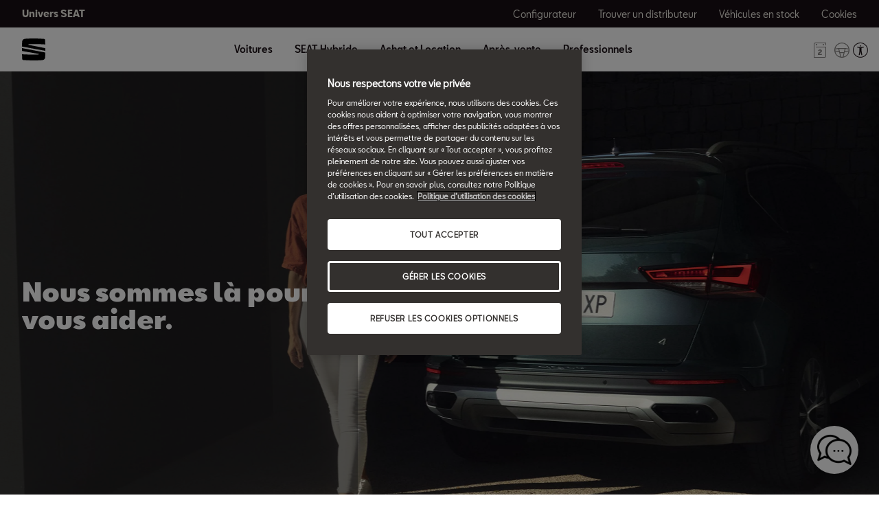

--- FILE ---
content_type: text/html;charset=utf-8
request_url: https://www.seat.fr/proprietaire/moteur-diesel
body_size: 15314
content:

<!DOCTYPE HTML>
<html lang="fr-FR">


    <head>

	

	
		<meta name="content-page-ref" content="hoA53zOGX4AY_ytBrx1FJZjfma6a-C4Q4UO7rypfZe1CBiWt5JPC6pxi4dIvVBxVgkzW1URodhcqxM1ySjjZLcdCXbsu7exWwkECmQrnGRBQszSarGNvLnar962seTfD"/>
<script defer="defer" type="text/javascript" src="/.rum/@adobe/helix-rum-js@%5E2/dist/rum-standalone.js"></script>
<link rel="preload" as="font" href="/etc.clientlibs/nuevaswebs/components/clientlibs/nuevaswebs/main/resources/fonts/SeatBcn-Regular.woff" crossorigin="anonymous"/>
		<link rel="preload" as="font" href="/etc.clientlibs/nuevaswebs/components/clientlibs/nuevaswebs/main/resources/fonts/SeatBcn-Black.woff" crossorigin="anonymous"/>
		<link rel="preload" as="font" href="/etc.clientlibs/nuevaswebs/components/clientlibs/nuevaswebs/main/resources/fonts/SeatBcn-Bold.woff" crossorigin="anonymous"/>
		<link rel="preload" as="font" href="/etc.clientlibs/nuevaswebs/components/clientlibs/nuevaswebs/main/resources/fonts/SeatBcn-Medium.woff" crossorigin="anonymous"/>

		<link rel="dns-prefetch" href="https://seat-ws.com"/>

		
	

    

	

	<link rel="dns-prefetch" href="https://www.googletagmanager.com"/>
	<link rel="dns-prefetch" href="https://analytics.google.com"/>
	<link rel="dns-prefetch" href="https://assets.adobedtm.com"/>
	<link rel="dns-prefetch" href="https://seatsa.tt.omtrdc.net"/>

    
    

	
	<meta http-equiv="content-type" content="text/html; charset=UTF-8"/>
	<meta name="viewport" content="width=device-width, initial-scale=1, shrink-to-fit=no, maximum-scale=1, user-scalable=no"/>

	


	
	


	<!-- SEO Meta tags -->
	<meta name="robots" content="INDEX, FOLLOW"/>

	
	

	
	
    

    
        
            <meta id="seatIdAvoidProfile" name="seatIdAvoidProfile" content="false"/>
        
            <meta id="languageISO" name="languageISO" content="fr_FR"/>
        
            <meta id="currency" name="currency" content="€"/>
        
            <meta id="currencyCode" name="currencyCode" content="EUR"/>
        
            <meta id="workflow" name="workflow" content="seat-fr-fr"/>
        
            <meta id="RYE-config-central" name="RYE-config-central" content="true"/>
        
            <meta id="dealerURL" name="dealerURL" content="https://www.seat.fr/proprietaire/moteur-diesel.snw.xml?app=seat"/>
        
            <meta id="dealerCountry" name="dealerCountry" content="fra"/>
        
            <meta id="hash" name="hash" content="aTNmV0FJemFTeUJsWkNWOTdVR3BzaG5pa2NOUlptZHU3SjJuOU1qdXJhczh2Qm0yaQ=="/>
        
            <meta id="googleMapId" name="googleMapId" content="defaultMapId"/>
        
            <meta id="hash-grv3" name="hash-grv3" content="6LcppgwrAAAAAO8j1Q7-sxRQxfVdG_mOutb9uLcO"/>
        
            
        
    


	<!-- Social Sharing -->
	
	<meta property="og:url" content="https://www.seat.fr/proprietaire/moteur-diesel"/>
	
		
		
		
	
	
	<meta property="og:image:width" content="300"/>
	<meta property="og:image:height" content="300"/>
	<meta property="og:type" content="article"/>
	<meta property="og:title" content="Campagne Diesel EA189 : Nos solutions techniques | SEAT"/>
	<meta property="og:description" content="Tous les véhiculesSEAT neufs équipés de moteurs EU6 répondent aux exigences légales. Pour en savoir plus, cliquez ici."/>

	<meta name="twitter:card" content="summary_large_image"/>
	
	
	<meta name="twitter:title" content="Campagne Diesel EA189 : Nos solutions techniques | SEAT"/>
	<meta name="twitter:description" content="Tous les véhiculesSEAT neufs équipés de moteurs EU6 répondent aux exigences légales. Pour en savoir plus, cliquez ici."/>

	







	
	

	
		
		
	

	
	

	
		
    
<link href="/etc.clientlibs/nuevaswebs/components/clientlibs/common/vendor/bootstrap-css.lc-a4b3f509e79c54a512b890d73235ef04-lc.min.css" type="text/css" rel="stylesheet"><link href="/etc.clientlibs/vwgroup/components/content/services/clientlibs/include.lc-328563ac6d32353c004c0459f0f978fc-lc.min.css" type="text/css" rel="stylesheet"><link href="/etc.clientlibs/seat-website/components/clientlibs/main.lc-db4c072ffbbb7ac68e60e233400f9ce5-lc.min.css" type="text/css" rel="stylesheet"><link href="/etc.clientlibs/nuevaswebs/components/clientlibs/nuevaswebs/main.lc-421bf845eef5c58018ca0b820a7e1957-lc.min.css" type="text/css" rel="stylesheet"><link href="/etc.clientlibs/nuevaswebs/components/standardcontent/features/clientlibs.lc-5b0c51c63b45aea95ce6d15e2b1a1ff5-lc.min.css" type="text/css" rel="stylesheet"><link href="/etc.clientlibs/vwgroup/components/content/iframe/clientlibs.lc-cb0787bc19271b6cea36ee0f25cb6121-lc.min.css" type="text/css" rel="stylesheet"><link href="/etc.clientlibs/nuevaswebs/components/standardcontent/iframe/clientlibs.lc-d41d8cd98f00b204e9800998ecf8427e-lc.min.css" type="text/css" rel="stylesheet"><link href="/etc.clientlibs/vwgroup/components/clientlibs/common/vendor/choices.lc-3db405241968f93cbee225494c97d4a5-lc.min.css" type="text/css" rel="stylesheet"><link href="/etc.clientlibs/vwgroup/components/clientlibs/common/form.lc-d41d8cd98f00b204e9800998ecf8427e-lc.min.css" type="text/css" rel="stylesheet"><link href="/etc.clientlibs/seatComponents/components/banner/clientlibs.lc-2e4f1360ddbd64fbf400a2c011b5b2c7-lc.min.css" type="text/css" rel="stylesheet"><link href="/etc.clientlibs/vwgroup/components/clientlibs/common/utils/sticky-manager.lc-40865846d96a1f8467c170fe60081936-lc.min.css" type="text/css" rel="stylesheet"><link href="/etc.clientlibs/seat-website/components/structure/global-header/clientlibs.lc-e04289a4752a0f3731ac366b9fefbb53-lc.min.css" type="text/css" rel="stylesheet"><link href="/etc.clientlibs/vwgroup/components/structure/global-footer/clientlibs.lc-69736be27cde8e1e8af05c14a881dd78-lc.min.css" type="text/css" rel="stylesheet"><link href="/etc.clientlibs/vwgroup/components/structure/global-footer/country-selector/clientlibs.lc-05689f5a0158d7787a70982259510e77-lc.min.css" type="text/css" rel="stylesheet"><link href="/etc.clientlibs/seat-website/components/structure/global-footer/country-selector/clientlibs.lc-b052239651a9aae9046df73a81e5c95d-lc.min.css" type="text/css" rel="stylesheet"><link href="/etc.clientlibs/vwgroup/components/structure/prefooter/clientlibs.lc-67ad46a3952d14696a195e3db6552f3f-lc.min.css" type="text/css" rel="stylesheet"><link href="/etc.clientlibs/seat-website/components/structure/prefooter/clientlibs.lc-b6c1368dd79d24230f5a871b0f87ef9a-lc.min.css" type="text/css" rel="stylesheet"><link href="/etc.clientlibs/seat-website/components/structure/global-footer/clientlibs.lc-d8ece081ab7a42a547f76b7103bec530-lc.min.css" type="text/css" rel="stylesheet"><link href="/etc.clientlibs/vwgroup/components/content/modals/top-modal/clientlibs.lc-d41d8cd98f00b204e9800998ecf8427e-lc.min.css" type="text/css" rel="stylesheet"><link href="/etc.clientlibs/seat-website/components/content/modals/top-modal/clientlibs.lc-67e6131385cda53e39fb35e7409d85b8-lc.min.css" type="text/css" rel="stylesheet">


	

	

	

	

	

	<title>Campagne Diesel EA189 : Nos solutions techniques | SEAT</title>
	<meta name="hideInNav"/>
	<meta name="navTitle" content="Campagne Diesel EA189"/>

	<meta name="description" content="Tous les véhiculesSEAT neufs équipés de moteurs EU6 répondent aux exigences légales. Pour en savoir plus, cliquez ici."/>
	<meta name="template" content="contenttemplate"/>

	

	


	
    
    

    
    
    
    

	
    
        <link rel="icon" type="image/vnd.microsoft.icon" href="/etc/designs/nuevaswebs/favicon.ico"/>
        <link rel="shortcut icon" type="image/vnd.microsoft.icon" href="/etc/designs/nuevaswebs/favicon.ico"/>
    
    


	
	
		
    
<script type="text/javascript" src="/etc.clientlibs/vwgroup/components/clientlibs/common/utils/datalayer.lc-824949316b956be3c781af3ce4e713ed-lc.min.js"></script><script type="text/javascript" src="/etc.clientlibs/nuevaswebs/components/clientlibs/nuevaswebs/analytics.lc-a95b21c5abc9022be24bedbc76a0b259-lc.min.js"></script>


		
		
	

	
	

    
        
            <script src="https://assets.adobedtm.com/ee3d1dc2ceba/4cbb79ce2f58/launch-afc5ebf8d173.min.js" async></script>

<meta name="google-site-verification" content="BREzm7a_IxBXZ9xVCTsn7aPUCohUPjOWFYHzWJn6Xxo" />


<!-- STOREFRONT React css-->
<script type="text/javascript">
    if (window.location.href.indexOf("/storefront") > -1) { 
        document.write('<link rel="stylesheet" type="text/css" href="https://erenting.seat.com/index.bundle.css" />');
    }    
</script>
<!-- STOREFRONT React css END-->


        

        
    

	

	<script type="text/javascript">
		SEAT_ANALYTICS.trackPage('content\/countries\/fr\/seat\u002Dwebsite\/fr\/proprietaire\/moteur\u002Ddiesel.html','','',false,'','');
	</script>

	<!-- SEO Part 1 canonical URL v1.0.6.1 -->
    
        
            
                
                <link rel="canonical" href="https://www.seat.fr/proprietaire/moteur-diesel"/>
            
        

        
            
        

        

        
    

	<!-- Seat Dealers Clientlib -->
	
	

	<!-- CSS Overlay -->
	
	

	
		<span id="hash" class="hidden" data-value="aTNmV0FJemFTeUJsWkNWOTdVR3BzaG5pa2NOUlptZHU3SjJuOU1qdXJhczh2Qm0yaQ=="></span>
	

	
		
	


</head>

    
    
        
    
    
    

    

    <body class="aem-site seat-website   ">
    
    
        



        
        


	



<div class="hidden" data-alt="Browser not supported
To live the full Seat Experience, please upgrade your browser to the newest version." id="compatibilityie"></div>

	




<span class="d-none" id="pagenaming">en:Owners:EA189 Diesel Campaign</span>
<span class="d-none" id="carCode"></span>
<span class="d-none" id="market-language">FR/FR</span>

<!-- Seat Dealers Analytics -->








<div class="cookie-policy-container">
	

	<div id="cookies-modal-container">

	</div>
</div>



    
<div><div class="section"><div class="new"></div>
</div><div class="iparys_inherited"><div class="modal-parsys iparsys parsys"><div class="top-modal section">




    


</div>
</div>
</div>
</div>



<div><div class="section"><div class="new"></div>
</div><div class="iparys_inherited"><div class="header iparsys parsys"><div class="banner section">

    


<div id="banner-banner-2113845268" class="seatComponents-banner seatComponents-banner-banner-2113845268" style="display:none">
	 
	<div id="banner-banner-2113845268" class="seatComponents-banner seatComponents-banner-banner-2113845268">
		
	<div class="wrapper">
		<div class="banner-icon"></div>
		<div class="notice">Browser no longer supported</div>
		<div class="descriptionNotice">To ensure this content displays correctly, use one of the following options</div>
		<div class="banner-browsers">
			
				
					
						<a href="https://www.google.com/intl/en_en/chrome/" target="_blank" class="browser-choice">
							<img src="/content/dam/public/seat-website/generic/pop-up-browsers/browsers/chrome.png" alt="Browser image" loading="lazy"/>
							<p>Chrome </p></a>
					
						<a href="https://support.apple.com/en_US/downloads/safari" target="_blank" class="browser-choice">
							<img src="/content/dam/public/seat-website/generic/pop-up-browsers/browsers/safari.png" alt="Browser image" loading="lazy"/>
							<p>Safari </p></a>
					
						<a href="https://www.microsoft.com/en-us/edge" target="_blank" class="browser-choice">
							<img src="/content/dam/public/seat-website/generic/pop-up-browsers/browsers/edge.png" alt="Browser image" loading="lazy"/>
							<p>Edge </p></a>
					
						<a href="https://www.mozilla.org/en-US/firefox/new/" target="_blank" class="browser-choice">
							<img src="/content/dam/public/seat-website/generic/pop-up-browsers/browsers/firefox.png" alt="Browser image" loading="lazy"/>
							<p>Firefox </p></a>
					
						<a href="https://www.opera.com/download" target="_blank" class="browser-choice">
							<img src="/content/dam/public/seat-website/generic/pop-up-browsers/browsers/opera.png" alt="Browser image" loading="lazy"/>
							<p>Opera </p></a>
					
				
			
		</div>
		<div class="banner-close"></div>
	</div>

	</div>
</div>
</div>
<div class="banner section">

    


<div id="banner-banner-1695463896" class="seatComponents-banner seatComponents-banner-banner-1695463896" style="display:none">
	 
	<div id="banner-banner-1695463896" class="seatComponents-banner seatComponents-banner-banner-1695463896">
		
	<div class="wrapper">
		<div class="banner-icon"></div>
		<div class="notice">Navigateur incompatible</div>
		<div class="descriptionNotice">Pour garantir un affichage optimal de ce contenu, utilisez l&#39;une des options suivantes</div>
		<div class="banner-browsers">
			
				
					
						<a href="https://www.microsoft.com/fr-fr/edge" target="_self" class="browser-choice">
							<img src="/content/dam/countries/fr/seat-website/generic/icons/header-icons/edge.png" alt="Browser image" loading="lazy"/>
							<p>Edge </p></a>
					
						<a href="https://www.mozilla.org/fr/firefox/" target="_self" class="browser-choice">
							<img src="/content/dam/countries/fr/seat-website/generic/icons/header-icons/firefox.png" alt="Browser image" loading="lazy"/>
							<p>Firefox </p></a>
					
						<a href="https://www.google.com/intl/fr_fr/chrome/" target="_self" class="browser-choice">
							<img src="/content/dam/countries/fr/seat-website/generic/icons/header-icons/chrome.png" alt="Browser image" loading="lazy"/>
							<p>Chrome </p></a>
					
						<a href="https://www.opera.com/fr" target="_self" class="browser-choice">
							<img src="/content/dam/countries/fr/seat-website/generic/icons/header-icons/opera.png" alt="Browser image" loading="lazy"/>
							<p>Opera </p></a>
					
						<a href="https://www.apple.com/fr/safari/" target="_self" class="browser-choice">
							<img src="/content/dam/countries/fr/seat-website/generic/icons/header-icons/safari.png" alt="Browser image" loading="lazy"/>
							<p>Safari </p></a>
					
				
			
		</div>
		<div class="banner-close"></div>
	</div>

	</div>
</div>
</div>
<div class="ghost section">

</div>
<div class="global-header section">
    


<div class="gh-component stickyManager" data-sticky-type="scrollUp">
	<div id="globalheader" class="global-header-menu ">

		<div class="navigation-overlay"></div>

		<div class="gh-black-bar black-bar wx-hide-s wx-hide-m">
			<div class="gh-center-content">
				<div class="gh-site-name">
					




    
<div class="cmp-title" id="title-66e6047819">
    <h2 class="cmp-title__text"><a class="cmp-title__link" href="/entreprise/nous_on_reste_libre">Univers SEAT</a></h2>
</div>

    






				</div>
				<div class="gh-utility-links">
					


    




	
		
			
	<div class="utility-link">
		
		
		

		<a href="https://www.seat.fr/configurateur" target="_self" class="utility-link-cta" onclick="s_objectID='globalheader_utilityLinkLabel_cc';">
			
			<span class="utility-link-label">
				Configurateur
			</span>
		</a>
	</div>

		
			
	<div class="utility-link">
		
		
		

		<a href="https://www.seat.fr/trouver-un-distributeur" target="_self" class="utility-link-cta" onclick="s_objectID='globalheader_utilityLinkLabel_find-a-dealer';">
			
			<span class="utility-link-label">
				Trouver un distributeur
			</span>
		</a>
	</div>

		
			
	<div class="utility-link">
		
		
		

		<a href="https://www.seat.fr/vehicules-en-stock" target="_blank" class="utility-link-cta" onclick="s_objectID='globalheader_utilityLinkLabel_other';">
			
			<span class="utility-link-label">
				Véhicules en stock
			</span>
		</a>
	</div>

		
			
	<div class="utility-link">
		
		
		

		<button class="utility-link-cta" onclick="s_objectID='globalheader_utilityLinkLabel_other';Optanon.ToggleInfoDisplay();">
			
			<span class="utility-link-label">
				Cookies
			</span>
		</button>
	</div>

		
	


				</div>	
			</div>
		</div>

		<div class="navigation-bar"> 
			<div class="navigation-bar-container gh-center-content">
				<div class="logo image logo-section">


    
    
    
    
	


    
    

    
    
    
    

    <a class="cmp-image__link" href="https://www.seat.fr/">
        <div class="cmp-image ">
            
    
    
    
        
        <img fetchpriority="auto" src="/content/dam/public/seat-website/global-header/seat-logo/seat-s-logo.svg" loading="lazy" alt="SEAT France" title="SEAT France" class="cmp-image__image"/>
    

        </div>
    </a>




</div>

				<div class="navigation">
					
						


    




	<div class="selected-resource">
		<span class="selected-resource-label">
		</span>
	</div>
	

	<div class="navigation-content" data-current-resource-path="https://www.seat.fr/proprietaire/moteur-diesel">
		<div class="navigation-panel">
			<div class="navigation-panel-headers">
				<div class="gh-site-name-mobile"></div>
				<div class="close-menu"></div>
			</div>
			<div class="content-panel">
				
					
	
	
		
		
			
		
	

	<div class="navigation-main-item navigation-main-models" data-index="0">
		
			<div class="main-item">
				Voitures
			</div>
		
		
	</div>



					
	
	
		
		
			
		
	

	<div class="gh-panel navigation-main-item navigation-main-models" data-index="0">
		
			<div class="main-item-panel-loader">
				<div class="main-item-panel-frame">
					<div class="back-menu">Menu</div>
					<div class="main-item main-item-mobile">
						Voitures
					</div>
					<div class="main-item-panel">
						
							
	<div class="item-panel">
		<div class="family-filters">
			<div class="family-filter active" data-model-family-tag="all">
				<span class="label">
					Tous les modèles
				</span>
				<span class="counter" data-counter="0">
				</span>
			</div>
			
				<div class="family-filter" data-model-family-tag="countries:fr/seat-website/essence">
					<span class="label">
						Essence
					</span>
					<span class="counter" data-counter="0">
					</span>
				</div>
			
				<div class="family-filter" data-model-family-tag="countries:fr/seat-website/diesel">
					<span class="label">
						Diesel
					</span>
					<span class="counter" data-counter="0">
					</span>
				</div>
			
				<div class="family-filter" data-model-family-tag="countries:fr/seat-website/hybride">
					<span class="label">
						Hybride
					</span>
					<span class="counter" data-counter="0">
					</span>
				</div>
			
		</div>
		<div class="model-item-container">
			
				
	
	<div class="model-item active" data-model-family-tag="countries:fr/seat-website/essence">
		<a href="https://www.seat.fr/voitures/ibiza" target="_self" data-resource-path="https://www.seat.fr/voitures/ibiza">
			<div class="model-item-image-cta">
				<div class="model-item-info">
					<h5>
						Nouvelle Ibiza
					</h5>
					
						
							<div class="model-item-prices-container">
							<span class="model-item-text model-item-price">
								
								À partir de  16.900 € 
							</span>
								
							</div>
						
						
					
				</div>
				<div class="model-item-img wx-aspect-ratio">
					
					
    
    
    
        
        <img fetchpriority="auto" src="/content/dam/countries/fr/seat-website/homepage/models/seat-ibiza-2026-c.png" loading="lazy" alt="Ibiza" title="Nouvelle Ibiza"/>
    

				</div>
			</div>
		</a>
		<div class="model-item-cta-list">
			
			
			
			
			<a href="https://www.seat.fr/configurateur/w/version?wf=seat-fr-fr&carlineGroup=CARLINE-GROUP-KJG" onclick="s_objectID='globalheader_configureCtaLabel_td_Nouvelle_Ibiza';" target="_blank" class="model-item-cta">
				<span class="cta-text">Configurez-la</span>
			</a>
			
			<a href="https://www.seat.fr/preparer-mon-achat/offres/offre-ibiza-jour" onclick="s_objectID='globalheader_TestDrive_other_Nouvelle_Ibiza';" target="_self" class="model-item-cta model-item-cta-orange">
				<span class="cta-text">Loyer dès 6 €/jour</span>
			</a>
		</div>
	</div>

			
				
	
	<div class="model-item active" data-model-family-tag="countries:fr/seat-website/essence">
		<a href="https://www.seat.fr/voitures/arona" target="_self" data-resource-path="https://www.seat.fr/voitures/arona">
			<div class="model-item-image-cta">
				<div class="model-item-info">
					<h5>
						Nouvelle Arona
					</h5>
					
						
							<div class="model-item-prices-container">
							<span class="model-item-text model-item-price">
								
								À partir de  20.660 € 
							</span>
								
							</div>
						
						
					
				</div>
				<div class="model-item-img wx-aspect-ratio">
					
					
    
    
    
        
        <img fetchpriority="auto" src="/content/dam/countries/fr/seat-website/homepage/models/seat-arona-2026-c.png" loading="lazy" alt="Arona" title="Nouvelle Arona"/>
    

				</div>
			</div>
		</a>
		<div class="model-item-cta-list">
			
			
			
			
			<a href="https://www.seat.fr/configurateur/w/version?wf=seat-fr-fr&carlineGroup=CARLINE-GROUP-KJP" onclick="s_objectID='globalheader_configureCtaLabel_td_Nouvelle_Arona';" target="_self" class="model-item-cta">
				<span class="cta-text">Configurez-la</span>
			</a>
			
			<a href="https://www.seat.fr/preparer-mon-achat/offres/offre-arona-jour" onclick="s_objectID='globalheader_TestDrive_other_Nouvelle_Arona';" target="_self" class="model-item-cta model-item-cta-orange">
				<span class="cta-text">Loyer dès 8 €/jour</span>
			</a>
		</div>
	</div>

			
				
	
	<div class="model-item active" data-model-family-tag="countries:fr/seat-website/essence,countries:fr/seat-website/diesel,countries:fr/seat-website/hybride">
		<a href="https://www.seat.fr/voitures/leon-5portes" target="_self" data-resource-path="https://www.seat.fr/voitures/leon-5portes">
			<div class="model-item-image-cta">
				<div class="model-item-info">
					<h5>
						Leon 5 portes
					</h5>
					
						
							<div class="model-item-prices-container">
							<span class="model-item-text model-item-price">
								
								À partir de 22.650 € 
							</span>
								
							</div>
						
						
					
				</div>
				<div class="model-item-img wx-aspect-ratio">
					
					
    
    
    
        
        <img fetchpriority="auto" src="/content/dam/countries/fr/seat-website/homepage/models/seat-leon-c-eco-0.png" loading="lazy" alt="SEAT Leon" title="Leon 5 portes"/>
    

				</div>
			</div>
		</a>
		<div class="model-item-cta-list">
			
			
			
			
			<a href="https://www.seat.fr/configurateur.html/version?wf=seat-fr-fr&carlineGroup=CARLINE-GROUP-KLG" onclick="s_objectID='globalheader_configureCtaLabel_cc_Leon';" target="_blank" class="model-item-cta">
				<span class="cta-text">Configurez-la</span>
			</a>
			
			<a href="https://www.seat.fr/preparer-mon-achat/offres/offre-location-longue-duree?models=55" onclick="s_objectID='globalheader_TestDrive_other_Leon';" target="_self" class="model-item-cta model-item-cta-orange">
				<span class="cta-text"> Loyer dès 299 €/mois</span>
			</a>
		</div>
	</div>

			
				
	
	<div class="model-item active" data-model-family-tag="countries:fr/seat-website/essence,countries:fr/seat-website/diesel,countries:fr/seat-website/hybride">
		<a href="https://www.seat.fr/voitures/leon-sportstourer" target="_self" data-resource-path="https://www.seat.fr/voitures/leon-sportstourer">
			<div class="model-item-image-cta">
				<div class="model-item-info">
					<h5>
						Leon Sportstourer
					</h5>
					
						
							<div class="model-item-prices-container">
							<span class="model-item-text model-item-price">
								
								À partir de 23.800 € 
							</span>
								
							</div>
						
						
					
				</div>
				<div class="model-item-img wx-aspect-ratio">
					
					
    
    
    
        
        <img fetchpriority="auto" src="/content/dam/countries/fr/seat-website/homepage/models/seat-leon-sp-c-eco-0.png" loading="lazy" alt="SEAT Leon Sportstourer" title="Leon Sportstourer"/>
    

				</div>
			</div>
		</a>
		<div class="model-item-cta-list">
			
			
			
			
			<a href="https://www.seat.fr/configurateur.html/version?wf=seat-fr-fr&carlineGroup=CARLINE-GROUP-KLD" onclick="s_objectID='globalheader_configureCtaLabel_cc_Leon_Sportstourer';" target="_self" class="model-item-cta">
				<span class="cta-text">Configurez-la</span>
			</a>
			
			<a href="https://www.seat.fr/preparer-mon-achat/offres/offre-location-longue-duree?models=58" onclick="s_objectID='globalheader_TestDrive_other_Leon_Sportstourer';" target="_self" class="model-item-cta model-item-cta-orange">
				<span class="cta-text">Loyer dès  319 €/mois</span>
			</a>
		</div>
	</div>

			
				
	
	<div class="model-item active" data-model-family-tag="countries:fr/seat-website/conseils">
		<a href="https://offres.seat.fr/" target="_self" data-resource-path="https://offres.seat.fr/">
			<div class="model-item-image-cta">
				<div class="model-item-info">
					<h5 class="model-item-info-no-price">
						Nos SEAT en stock
					</h5>
					
						
						
					
				</div>
				<div class="model-item-img wx-aspect-ratio">
					
					
    
    
    
        
        <img fetchpriority="auto" src="/content/dam/countries/fr/seat-website/global-header/global-navigation/seat-recommender.png" loading="lazy" alt="Trouvez la SEAT qu&#39;il vous faut" title="Nos SEAT en stock"/>
    

				</div>
			</div>
		</a>
		<div class="model-item-cta-list">
			
			
			
			
			
			
			<a href="https://offres.seat.fr/" onclick="s_objectID='globalheader_TestDrive_other_Nos_SEAT_en_stock';" target="_self" class="model-item-cta model-item-cta-orange">
				<span class="cta-text">Trouvez votre SEAT</span>
			</a>
		</div>
	</div>

			
				
	
	<div class="model-item active" data-model-family-tag="countries:fr/seat-website/conseils">
		<a href="https://www.seat.fr/configurateur" target="_self" data-resource-path="https://www.seat.fr/configurateur">
			<div class="model-item-image-cta">
				<div class="model-item-info">
					<h5 class="model-item-info-no-price">
						Configurateur SEAT
					</h5>
					
						
						
					
				</div>
				<div class="model-item-img wx-aspect-ratio">
					
					
    
    
    
        
        <img fetchpriority="auto" src="/content/dam/countries/fr/seat-website/global-header/global-navigation/SEAT_configurateur_dv2.svg" loading="lazy" alt="Configurateur" title="Configurateur SEAT"/>
    

				</div>
			</div>
		</a>
		<div class="model-item-cta-list">
			
			
			
			
			
			
			<a href="https://www.seat.fr/configurateur" onclick="s_objectID='globalheader_TestDrive_other_Configurateur_SEAT';" target="_self" class="model-item-cta model-item-cta-orange">
				<span class="cta-text">Configurez</span>
			</a>
		</div>
	</div>

			
		</div>
	</div>

						
						
					</div>
				</div>
			</div>
		
		
	</div>



				
					
	
	

	<div class="navigation-main-item navigation-main-link" data-index="1">
		
		
			<div class="main-item">
				
				
				<a href="https://www.seat.fr/hybrid-cars-redirect" onclick="s_objectID='globalheader_mainLink_';" target="_self">
					SEAT Hybride
				</a>
			</div>
		
	</div>



					
	
	

	<div class="gh-panel navigation-main-item navigation-main-link" data-index="1">
		
		
			<div class="main-item">
				
				
				<a href="https://www.seat.fr/hybrid-cars-redirect" onclick="s_objectID='globalheader_mainLink_';" target="_self">
					SEAT Hybride
				</a>
			</div>
		
	</div>



				
					
	
	
		
		
	

	<div class="navigation-main-item navigation-main-dropdown" data-index="2">
		
			<div class="main-item">
				Achat et Location
			</div>
		
		
	</div>



					
	
	
		
		
	

	<div class="gh-panel navigation-main-item navigation-main-dropdown" data-index="2">
		
			<div class="main-item-panel-loader">
				<div class="main-item-panel-frame">
					<div class="back-menu">Menu</div>
					<div class="main-item main-item-mobile">
						Achat et Location
					</div>
					<div class="main-item-panel">
						
						
							
	
		
	
	<div class="item-panel">
		
		<a href="https://www.seat.fr/menu-offres/offres-du-moment" class="item-panel-link" onclick="s_objectID='globalheader_mainSubLink_';" target="_self">
			<span class="item-panel-label">
				Nos offres du moment
			</span>
			<span class="item-panel-description">
				Découvrez nos offres selon vos besoins.
			</span>
		</a>
	</div>

	
		
	
	<div class="item-panel">
		
		<a href="https://www.seat.fr/menu-offres/seat-neuves-en-stock" class="item-panel-link" onclick="s_objectID='globalheader_mainSubLink_';" target="_self">
			<span class="item-panel-label">
				Nos SEAT neuves en stock
			</span>
			<span class="item-panel-description">
				Découvrez le stock SEAT. Nos véhicules sont disponibles en 72h !
			</span>
		</a>
	</div>

	
		
	
	<div class="item-panel">
		
		<a href="https://www.seat.fr/menu-offres/offre-lld-particuliers" class="item-panel-link" onclick="s_objectID='globalheader_mainSubLink_';" target="_self">
			<span class="item-panel-label">
				Nos offres LLD Particuliers
			</span>
			<span class="item-panel-description">
				Choisissez votre offre de loyer sur mesure avec l&#39;offre de financement qui vous correspond.
			</span>
		</a>
	</div>

	
		
	
	<div class="item-panel">
		
		<a href="https://www.seat.fr/menu-offres/stock-occasion" class="item-panel-link" onclick="s_objectID='globalheader_mainSubLink_';" target="_self">
			<span class="item-panel-label">
				Nos SEAT d&#39;occasion en stock
			</span>
			<span class="item-panel-description">
				Découvrez le stock SEAT de véhicules d&#39;occasion disponibles en 72h !
			</span>
		</a>
	</div>

	
		
	
	<div class="item-panel">
		
		<a href="https://www.seat.fr/menu-offres/solutions-de-financement" class="item-panel-link" onclick="s_objectID='globalheader_mainSubLink_';" target="_self">
			<span class="item-panel-label">
				Solutions de financement
			</span>
			<span class="item-panel-description">
				Découvrez toutes les formules de financement et choisissez celle qui vous convient le mieux.
			</span>
		</a>
	</div>

	
		
	
	<div class="item-panel">
		
		<a href="https://www.seat.fr/menu-offres/professionnels" class="item-panel-link" onclick="s_objectID='globalheader_mainSubLink_';" target="_self">
			<span class="item-panel-label">
				Nos offres LLD Professionnels
			</span>
			<span class="item-panel-description">
				Gestionnaires de flotte et Petites entreprises, optimisez vos coûts et créez vos propres opportunités.
			</span>
		</a>
	</div>

	
		
	
	<div class="item-panel">
		
		<a href="https://www.seat.fr/menu-offres/seat-financial-services" class="item-panel-link" onclick="s_objectID='globalheader_mainSubLink_';" target="_self">
			<span class="item-panel-label">
				SEAT Financial Services
			</span>
			<span class="item-panel-description">
				Gérez en toute simplicité vos contrats en ligne.
			</span>
		</a>
	</div>

	
		
	
	<div class="item-panel">
		
		<a href="https://www.seat.fr/menu-offres/assurance-auto" class="item-panel-link" onclick="s_objectID='globalheader_mainSubLink_';" target="_self">
			<span class="item-panel-label">
				SEAT Assurance Auto
			</span>
			<span class="item-panel-description">
				L&#39;expertise constructeur au service de votre tranquillité.
			</span>
		</a>
	</div>

	

						
					</div>
				</div>
			</div>
		
		
	</div>



				
					
	
	
		
		
	

	<div class="navigation-main-item navigation-main-dropdown" data-index="3">
		
			<div class="main-item">
				Après-vente
			</div>
		
		
	</div>



					
	
	
		
		
	

	<div class="gh-panel navigation-main-item navigation-main-dropdown" data-index="3">
		
			<div class="main-item-panel-loader">
				<div class="main-item-panel-frame">
					<div class="back-menu">Menu</div>
					<div class="main-item main-item-mobile">
						Après-vente
					</div>
					<div class="main-item-panel">
						
						
							
	
		
	
	<div class="item-panel">
		
		<a href="https://www.seat.fr/menu-proprietaire/rdv-en-ligne" class="item-panel-link" onclick="s_objectID='globalheader_mainSubLink_';" target="_self">
			<span class="item-panel-label">
				Rendez-vous en atelier
			</span>
			<span class="item-panel-description">
				En moins de 2 minutes, 24h/24, 7j/7, prenez rendez-vous dans votre Point Service pour l’entretien de votre SEAT.
			</span>
		</a>
	</div>

	
		
	
	<div class="item-panel">
		
		<a href="https://www.seat.fr/menu-proprietaire/offre" class="item-panel-link" onclick="s_objectID='globalheader_mainSubLink_';" target="_self">
			<span class="item-panel-label">
				Offres du moment
			</span>
			<span class="item-panel-description">
				Profitez du contrôle technique offert et des plaisirs de l’hiver en entretenant votre SEAT.
			</span>
		</a>
	</div>

	
		
	
	<div class="item-panel">
		
		<a href="https://www.seat.fr/menu-proprietaire/personnalisez-votre-offre-entretien" class="item-panel-link" onclick="s_objectID='globalheader_mainSubLink_';" target="_self">
			<span class="item-panel-label">
				Contrat d&#39;entretien SEAT
			</span>
			<span class="item-panel-description">
				Mensualisez vos dépenses d&#39;entretien.
			</span>
		</a>
	</div>

	
		
	
	<div class="item-panel">
		
		<a href="https://www.seat.fr/menu-proprietaire/seat-connect" class="item-panel-link" onclick="s_objectID='globalheader_mainSubLink_';" target="_self">
			<span class="item-panel-label">
				Application My SEAT 
			</span>
			<span class="item-panel-description">
				Toujours en contact avec votre monde.
			</span>
		</a>
	</div>

	
		
	
	<div class="item-panel">
		
		<a href="https://www.seat.fr/menu-proprietaire/accessoires" class="item-panel-link" onclick="s_objectID='globalheader_mainSubLink_';" target="_self">
			<span class="item-panel-label">
				Accessoires
			</span>
			<span class="item-panel-description">
				Des accessoires originaux adaptés à votre style.
			</span>
		</a>
	</div>

	
		
	
	<div class="item-panel">
		
		<a href="https://www.seat.fr/menu-proprietaire/entretien-et-reparation" class="item-panel-link" onclick="s_objectID='globalheader_mainSubLink_';" target="_self">
			<span class="item-panel-label">
				Entretien et réparation 
			</span>
			<span class="item-panel-description">
				Nous vous proposons une offre complète de services et de garanties SEAT, vous assurant toujours plus de confort et de tranquillité.
			</span>
		</a>
	</div>

	
		
	
	<div class="item-panel">
		
		<a href="https://www.seat.fr/menu-proprietaire/manuels" class="item-panel-link" onclick="s_objectID='globalheader_mainSubLink_';" target="_self">
			<span class="item-panel-label">
				Manuels
			</span>
			<span class="item-panel-description">
				Le manuel contient des informations, des recommandations, des conseils et des avertissements.
			</span>
		</a>
	</div>

	
		
	
	<div class="item-panel">
		
		<a href="https://www.seat.fr/menu-proprietaire/garantie" class="item-panel-link" onclick="s_objectID='globalheader_mainSubLink_';" target="_self">
			<span class="item-panel-label">
				Assistance et Garantie
			</span>
			<span class="item-panel-description">
				Découvrez la solution qui vous convient le mieux selon l’ancienneté et le kilométrage de votre voiture.
			</span>
		</a>
	</div>

	
		
	
	<div class="item-panel">
		
		<a href="https://www.seat.fr/menu-proprietaire/airbag-takata" class="item-panel-link" onclick="s_objectID='globalheader_mainSubLink_';" target="_self">
			<span class="item-panel-label">
				Rappel des airbags Takata
			</span>
			<span class="item-panel-description">
				Vérifiez si votre SEAT est soumise à la campagne de rappel de ses airbags Takata. 
			</span>
		</a>
	</div>

	

						
					</div>
				</div>
			</div>
		
		
	</div>



				
					
	
	

	<div class="navigation-main-item navigation-main-link" data-index="4">
		
		
			<div class="main-item">
				
				
				<a href="https://www.seat.fr/professionnels" onclick="s_objectID='globalheader_mainLink_';" target="_self">
					Professionnels
				</a>
			</div>
		
	</div>



					
	
	

	<div class="gh-panel navigation-main-item navigation-main-link" data-index="4">
		
		
			<div class="main-item">
				
				
				<a href="https://www.seat.fr/professionnels" onclick="s_objectID='globalheader_mainLink_';" target="_self">
					Professionnels
				</a>
			</div>
		
	</div>



				

				<div class="navigation-panel-footer">
					<div class="utility-links">
						
	
		
			
	<div class="utility-link">
		
		
		

		<a href="https://www.seat.fr/configurateur" target="_self" class="utility-link-cta" onclick="s_objectID='globalheader_utilityLinkLabel_cc';">
			
				<div class="utility-link-image">
					
					
    
    
    
        
        <img fetchpriority="auto" src="/content/dam/countries/fr/seat-website/generic/icon-library/configure-orange.svg" loading="lazy" alt="Configurateur" title="Configurateur"/>
    

				</div>
			
			<span class="utility-link-label">
				Configurateur
			</span>
		</a>
	</div>

		
			
	<div class="utility-link">
		
		
		

		<a href="https://www.seat.fr/trouver-un-distributeur" target="_self" class="utility-link-cta" onclick="s_objectID='globalheader_utilityLinkLabel_find-a-dealer';">
			
				<div class="utility-link-image">
					
					
    
    
    
        
        <img fetchpriority="auto" src="/content/dam/public/seat-website/generic/icons/icon-library-hover-orange/find-a-dealer.svg" loading="lazy" alt="Trouver un distributeur" title="Trouver un distributeur"/>
    

				</div>
			
			<span class="utility-link-label">
				Trouver un distributeur
			</span>
		</a>
	</div>

		
			
	<div class="utility-link">
		
		
		

		<a href="https://www.seat.fr/vehicules-en-stock" target="_blank" class="utility-link-cta" onclick="s_objectID='globalheader_utilityLinkLabel_other';">
			
				<div class="utility-link-image">
					
					
    
    
    
        
        <img fetchpriority="auto" src="/content/dam/public/seat-website/generic/icons/icon-library-hover-orange/configure.svg" loading="lazy" alt="Véhicules en stock" title="Véhicules en stock"/>
    

				</div>
			
			<span class="utility-link-label">
				Véhicules en stock
			</span>
		</a>
	</div>

		
			
	<div class="utility-link">
		
		
		

		<button class="utility-link-cta" onclick="s_objectID='globalheader_utilityLinkLabel_other';Optanon.ToggleInfoDisplay();">
			
				<div class="utility-link-image">
					
					
    
    
    
        
        <img fetchpriority="auto" src="/content/dam/public/seat-website/generic/icons/header-icons/configure.svg" loading="lazy" alt="Cookies" title="Cookies"/>
    

				</div>
			
			<span class="utility-link-label">
				Cookies
			</span>
		</button>
	</div>

		
	

						
	
		
		
	
		
		<div class="utility-link ws-show-s ws-hide-m-l-xl">
			
			<a class="utility-link-cta" href="https://www.seat.fr/essai" target="_self" onclick="s_objectID='globalheader_iconLinkLabel_td';">
				<div class="utility-link-image">
					<img srcset="/content/dam/countries/fr/seat-website/generic/icons/icon-library/steering-wheel.svg" loading="lazy" alt=""/>
				</div>
				<span class="utility-link-label">Réserver un essai</span>
			</a>
		</div>
	

						<div class="js-INDmenu-btn_mobile utility-link mod__hidden">
							<button onclick="window.interdeal.a11y.openMenu()" class="utility-link-cta">
								<div class="utility-link-image"><img src="/content/dam/public/seat-website/generic/icons/icon-floating-buttons/accessibility-button.svg" alt="Accessibility Button"/></div>
								<span class="utility-link-label accesibilityLabel" id="accesibilityLabelMobile"></span>
							</button>
						</div>
					</div>
				</div>
			</div>
		</div>
	</div>


					
					
				</div>
				<div class="icon-links">
					



    




	
		
			
			
	<div class="icon-link ">
		
		<a href="https://rdv-atelier.seat-entretien.fr/" target="_blank" onclick="s_objectID='globalheader_iconLinkLabel_';">
			
			
    
    
    
        
        <img fetchpriority="auto" src="/content/dam/countries/fr/seat-website/generic/icons/icon-library/calendar.svg" loading="lazy" alt="Image" title="Image"/>
    

		</a>
	</div>

		
			
			
	<div class="icon-link ws-hide-s">
		
		<a href="https://www.seat.fr/essai" target="_self" onclick="s_objectID='globalheader_iconLinkLabel_td';">
			
			
    
    
    
        
        <img fetchpriority="auto" src="/content/dam/countries/fr/seat-website/generic/icons/icon-library/steering-wheel.svg" loading="lazy" alt="Image" title="Image"/>
    

		</a>
	</div>

		
	


<span class="js-INDmenu-btn_desktop mod__hidden">
	<button class="utility-link-cta" onclick="window.interdeal.a11y.openMenu()">
		<div class="utility-link-image"><img src="/content/dam/public/seat-website/generic/icons/icon-floating-buttons/accessibility-button.svg" alt="Accessibility Button"/></div>
	</button>
</span>







<div class="icon-link menu-link"></div>
				</div>
			</div>
		</div>

	</div>
</div>

<input type="hidden" data-accesibilityLabel="Accessibilité"/>
<input type="hidden" data-enableAccesibilityModal="true"/></div>
</div>
</div>
</div>

<div class="container-body">
    

    





    
    <div><div class="generichero section">

    









    <div id="generichero_copy" class="genericHero hero-left bg-gray-dark no-lazy">
 	
    

    <div class="cont-img">
        
    
    

    
        <span data-picture="" data-alt="SEAT Informations sur les moteurs diesel - SEAT Arona rouge désir dans un concessionnaire automobile" data-title="SEAT Informations sur les moteurs diesel - SEAT Arona rouge désir dans un concessionnaire automobile" data-class="cq-dd-image img-viewport img-responsive">
            <div>
                <span data-focalPoint="f-center" data-src="/content/dam/public/seat-website/owners-new/aftersale-services/diesel-engines/hero/small/couple-with-seat-ateca.jpg" data-srcBig="/content/dam/public/seat-website/owners-new/aftersale-services/diesel-engines/hero/small/couple-with-seat-ateca.jpg" data-media="(max-width: 763px)"></span>
            </div>
            <div>
                <span data-focalPoint="f-center" data-src="/content/dam/public/seat-website/owners-new/aftersale-services/diesel-engines/hero/medium/couple-with-seat-ateca.jpg" data-srcBig="/content/dam/public/seat-website/owners-new/aftersale-services/diesel-engines/hero/medium/couple-with-seat-ateca.jpg" data-media="(min-width : 764px) and (max-width : 1015px)"></span>
            </div>
            <div>
                <span data-focalPoint="f-center" data-src="/content/dam/public/seat-website/owners-new/aftersale-services/diesel-engines/hero/large/couple-with-seat-ateca.jpg" data-srcBig="/content/dam/public/seat-website/owners-new/aftersale-services/diesel-engines/hero/large/couple-with-seat-ateca.jpg" data-media="(min-width: 1016px) and (max-width : 1435px)"></span>
            </div>
            <div>
                <span data-focalPoint="f-center" data-src="/content/dam/public/seat-website/owners-new/aftersale-services/diesel-engines/hero/x-large/couple-with-seat-ateca.jpg" data-srcBig="/content/dam/public/seat-website/owners-new/aftersale-services/diesel-engines/hero/x-large/couple-with-seat-ateca.jpg" data-media="(min-width: 1436px)"></span>
            </div>
        </span>

        <noscript>
            <img src="/content/dam/public/seat-website/owners-new/aftersale-services/diesel-engines/hero/x-large/couple-with-seat-ateca.jpg" alt="SEAT Informations sur les moteurs diesel - SEAT Arona rouge désir dans un concessionnaire automobile" title="SEAT Informations sur les moteurs diesel - SEAT Arona rouge désir dans un concessionnaire automobile" class="cq-dd-image img-viewport"/>
        </noscript>
    


        
    </div>

    <div class="cont-module background-transparent">
        <div class="container-fluid flex-column">
            <div class="row align-items-center">
                <div class="col-12">
                    <div class="centercontent">
                        <h3 class="eyebrow"></h3>
                            <h1 class="title">Nous sommes là pour vous aider.</h1>
                        <div class="description richtext rhr-parent-white">
                           
                        </div>
                        
                    </div>
                </div>
            </div>
        </div>
    </div>

</div>
</div>
<div class="stackedcomponent section">

    
    





    <div>
    
    
</div>


    

    

    <!-- Para probar las version de color de fondo diferente del blanco
    es necesario poner la clase color para el componente en left
    solo hay que añadir tambien la clase left-->
<section class="stacked bg-gray  " id="stackedcomponent">
  <div class="container-fluid">
    <div class="row">
      <div class="col-12 col-md-12 col-lg-4 col-xl-4 p-0 reverse">
	      
    

    <div class="cont-img">
        
    
    

    
        <span data-picture="" data-alt="SEAT Moteur Diesel information - main sur un volant de direction de conduite" data-title="SEAT Moteur Diesel information - main sur un volant de direction de conduite" data-class="cq-dd-image img-viewport img-responsive">
            <div>
                <span data-focalPoint="f-center" data-src="/content/dam/public/seat-website/owners/diesel-engines/stacked-module/small/ea189-diesel-engine.jpg" data-srcBig="/content/dam/public/seat-website/owners/diesel-engines/stacked-module/small/ea189-diesel-engine.jpg" data-media="(max-width: 763px)"></span>
            </div>
            <div>
                <span data-focalPoint="f-center" data-src="/content/dam/public/seat-website/owners/diesel-engines/stacked-module/medium/ea189-diesel-engine.jpg" data-srcBig="/content/dam/public/seat-website/owners/diesel-engines/stacked-module/medium/ea189-diesel-engine.jpg" data-media="(min-width : 764px) and (max-width : 1015px)"></span>
            </div>
            <div>
                <span data-focalPoint="f-center" data-src="/content/dam/public/seat-website/owners/diesel-engines/stacked-module/large/ea189-diesel-engine.jpg" data-srcBig="/content/dam/public/seat-website/owners/diesel-engines/stacked-module/large/ea189-diesel-engine.jpg" data-media="(min-width: 1016px) and (max-width : 1435px)"></span>
            </div>
            <div>
                <span data-focalPoint="f-center" data-src="/content/dam/public/seat-website/owners/diesel-engines/stacked-module/x-large/ea189-diesel-engine.jpg" data-srcBig="/content/dam/public/seat-website/owners/diesel-engines/stacked-module/x-large/ea189-diesel-engine.jpg" data-media="(min-width: 1436px)"></span>
            </div>
        </span>

        <noscript>
            <img src="/content/dam/public/seat-website/owners/diesel-engines/stacked-module/x-large/ea189-diesel-engine.jpg" alt="SEAT Moteur Diesel information - main sur un volant de direction de conduite" title="SEAT Moteur Diesel information - main sur un volant de direction de conduite" class="cq-dd-image img-viewport"/>
        </noscript>
    


        
    </div>

      </div>
      <div class="col-12 col-lg-8 col-xl-8 p-0">
        <!-- BIG Column-->
        <div class="stackedColCenter">
          <div class="col-12">
            <div class="max-container">
              <div class="row">
                <div class="col-12 p-0">
                  <h3 class="eyebrow">
                    
                  </h3>
                </div>
                
                 
                    <div class="col-12 p-0">
                  <div class="content">
                    <div class="copy-block-version richtext">
                      <h2>
                        La mise à jour de votre SEAT est notre priorité absolue. 
                      </h2>
                        <p>Prendre soin de nos clients est notre priorité principale. C’est pourquoi, au cours des derniers mois, nous avons travaillé sans relâche afin de trouver une solution technique pour les véhicules SEAT concernés par l’action de service sur les moteurs diesel EA189. Nous sommes heureux de vous informer que nous mettons actuellement en œuvre la solution pour tous les véhicules concernés.<br />
<br />
Nous vous invitons à prendre rendez-vous auprès d’un Point Service SEAT officiel afin d’effectuer gratuitement la mise à jour logicielle.</p>
<p>Nous tenons également à préciser que toutes les nouvelles voitures SEAT équipées de moteurs EU6 ne sont pas concernées par ce problème. Aucun des modèles actuellement fabriqués par SEAT n’est équipé du moteur EA 189. Au demeurant, nous vous assurons que toutes les voitures SEAT sont conformes aux normes techniques et de sécurité les plus strictes.</p>

                      
                    </div>
                  </div>
                </div>
                 
              </div>
            </div>
          </div>
        </div>
      </div>
    </div>
  </div>
</section></div>
<div class="twocolumns section">
    
    








<div>
    



<div id="twocolumns_copy_copy" class="two-columns-generic-50-50 bg-blue-2  cont-module generic-left-50-50">
    <div class="container-fluid">
        <div class="row align-items-center">
            <div class="col-12 col-md-6 col-lg-6">
                <div class="cont-module flex-column">
                    <div class="align-items-center">
                        <div class="infos-block">
                            
                            <h2 class="title">Vérifier si votre voiture est concernée</h2>
                            <div class="richtext description ">
                                <p>Afin d’identifier si votre véhicule SEAT est concerné et pour vous aider au mieux dans ce processus, un site d’information est à votre disposition. Grâce à votre numéro de châssis, cet outil vous permettra d’obtenir les informations sur le modèle, la motorisation, et vous confirmera si votre voiture est affectée ou non.</p>
<p><a> </a></p>

                            </div>
                            <div class="clearfix"></div>
                            
                                <div class="block-bt-primary">
                                    <a id="twocolumns_copy_copyprimaryCtaTitle" target="_self" class="btn btn-standard btn-outline-black" href="https://informations.volkswagengroup.fr/" title="Vérifier mon véhicule" alt="Vérifier mon véhicule">Vérifier mon véhicule
                                    </a>
                                </div>
                            
                            
                            
                            
                                
                            
                        </div>
                    </div>
                </div>
            </div>
            <div class="col-12 col-md-6 col-lg-6 pr-0 order-photo">
                <div class="image-block col-md-auto image-container-JS">
                    <div class="cont-img">
                        
    

    
    

    
    

    
    

    
    

    
    
    

    <div class="cont-img">
        <span data-picture="" data-alt="Identifier si votre véhicule SEAT est concerné " data-title="Identifier si votre véhicule SEAT est concerné " data-class="cq-dd-image img-viewport img-responsive">
            <div>
                <span data-focalPoint="f-center" data-src="/content/dam/countries/fr/seat-website/fleet/services/2-columns-contact/small/seat-for-business-appointment-my-seat-app.jpg" data-srcBig="/content/dam/countries/fr/seat-website/fleet/services/2-columns-contact/small/seat-for-business-appointment-my-seat-app.jpg" data-media="(max-width: 763px)"></span>
            </div>
            <div>
                <span data-focalPoint="f-center" data-src="/content/dam/countries/fr/seat-website/fleet/services/2-columns-contact/medium/seat-for-business-appointment-my-seat-app.jpg" data-srcBig="/content/dam/countries/fr/seat-website/fleet/services/2-columns-contact/medium/seat-for-business-appointment-my-seat-app.jpg" data-media="(min-width : 764px) and (max-width : 1015px)"></span>
            </div>
            <div>
                <span data-focalPoint="f-center" data-src="/content/dam/countries/fr/seat-website/fleet/services/2-columns-contact/large/seat-for-business-appointment-my-seat-app.jpg" data-srcBig="/content/dam/countries/fr/seat-website/fleet/services/2-columns-contact/large/seat-for-business-appointment-my-seat-app.jpg" data-media="(min-width: 1016px) and (max-width : 1435px)"></span>
            </div>
            <div>
                <span data-focalPoint="f-center" data-src="/content/dam/countries/fr/seat-website/fleet/services/2-columns-contact/x-large/seat-for-business-appointment-my-seat-app.jpg" data-srcBig="/content/dam/countries/fr/seat-website/fleet/services/2-columns-contact/x-large/seat-for-business-appointment-my-seat-app.jpg" data-media="(min-width: 1436px)"></span>
            </div>
        </span>

        <noscript>
            <img src="/content/dam/countries/fr/seat-website/fleet/services/2-columns-contact/x-large/seat-for-business-appointment-my-seat-app.jpg" alt="Identifier si votre véhicule SEAT est concerné " title="Identifier si votre véhicule SEAT est concerné " class="cq-dd-image img-viewport"/>
        </noscript>
    </div>


                    </div>
                    <div class="play-block">
                        
                    </div>
                </div>
            </div>
        </div>
    </div>
</div>

</div>







</div>
<div class="twocolumns section">
    
    









<div>
    



<div id="twocolumns_785286666" class="two-columns-generic-50-50 bg-gray  cont-module generic-right-50-50">
    <div class="container-fluid">
        <div class="row align-items-center">
            <div class="col-12 col-md-6 col-lg-6 pl-0 pr-sm-0 order-photo">
                <div class="image-block col-md-auto image-container-JS">
                    <div class="cont-img">
                        
    

    
    

    
    

    
    

    
    

    
    
    

    <div class="cont-img">
        <span data-picture="" data-alt="SEAT Informations Moteur Diesel - Vérifiez votre voiture " data-title="SEAT Informations Moteur Diesel - Vérifiez votre voiture " data-class="cq-dd-image img-viewport img-responsive">
            <div>
                <span data-focalPoint="f-left" data-src="/content/dam/public/seat-website/owners/diesel-engines/2-columns-check-your-car/small/check-your-car-easily-centre.jpg" data-srcBig="/content/dam/public/seat-website/owners/diesel-engines/2-columns-check-your-car/small/check-your-car-easily-centre.jpg" data-media="(max-width: 763px)"></span>
            </div>
            <div>
                <span data-focalPoint="f-left" data-src="/content/dam/public/seat-website/owners/diesel-engines/2-columns-check-your-car/medium/check-your-car-easily-centre.jpg" data-srcBig="/content/dam/public/seat-website/owners/diesel-engines/2-columns-check-your-car/medium/check-your-car-easily-centre.jpg" data-media="(min-width : 764px) and (max-width : 1015px)"></span>
            </div>
            <div>
                <span data-focalPoint="f-left" data-src="/content/dam/public/seat-website/owners/diesel-engines/2-columns-check-your-car/large/check-your-car-easily-centre.jpg" data-srcBig="/content/dam/public/seat-website/owners/diesel-engines/2-columns-check-your-car/large/check-your-car-easily-centre.jpg" data-media="(min-width: 1016px) and (max-width : 1435px)"></span>
            </div>
            <div>
                <span data-focalPoint="f-left" data-src="/content/dam/public/seat-website/owners/diesel-engines/2-columns-check-your-car/x-large/check-your-car-easily-centre.jpg" data-srcBig="/content/dam/public/seat-website/owners/diesel-engines/2-columns-check-your-car/x-large/check-your-car-easily-centre.jpg" data-media="(min-width: 1436px)"></span>
            </div>
        </span>

        <noscript>
            <img src="/content/dam/public/seat-website/owners/diesel-engines/2-columns-check-your-car/x-large/check-your-car-easily-centre.jpg" alt="SEAT Informations Moteur Diesel - Vérifiez votre voiture " title="SEAT Informations Moteur Diesel - Vérifiez votre voiture " class="cq-dd-image img-viewport"/>
        </noscript>
    </div>


                    </div>
                    <div class="play-block">
                        
                    </div>
                </div>
            </div>
            <div class="col-12 col-md-6 col-lg-6">
                <div class="cont-module flex-column">
                    <div class="align-items-center">
                        <div class="infos-block">
                            
                            <h2 class="title">Vérifiez votre voiture facilement.</h2>
                            <div class="richtext description ">
                                <p>Il est facile de savoir si votre voiture a besoin d&#39;une mise à jour. Il vous suffit de taper votre numéro d&#39;identification de véhicule dans le widget, il vous indiquera si c&#39;est nécessaire.</p>

                            </div>
                            <div class="clearfix"></div>
                            
                                
                            
                            
                            
                            
                                
                            
                        </div>
                    </div>
                </div>
            </div>
        </div>
    </div>
</div>
</div>






</div>
<div class="features section">
	
    


<div class="feature-details feature-details-v2 bg-white cont-module" id="features_1645888700">
	<div class="container-fluid">
		<div class="row justify-content-center">
			<div class="col-12 col-lg-10 col-xl-8 titles-block">
				<h3 class="eyebrow">Numéro d&#39;Identification du Véhicule</h3>
				<h2 class="title">Le numéro NIV.</h2>
			</div>
		</div>
		<div class="feature-details d-lg-block d-xl-block" id="multifieldList">
			<div class="row d-flex justify-content-center flex-wrap">
				<div class="col-md-6 col-lg-4 mb-content-blocks item_card0_0,card0_1,card0_2_card0_0">

    


<div>
	 <div>
    
    
</div>
</div>

<div class="cont-img">
	<div class="d-flex align-self-center play-button-block hide">
		<div class="play-block">
			<a class="modalFullScreenTrigger" data-toggle="modal" data-target="#modalVideoHeartbeatFunction" role="button" data-type="single-video" onclick="s_objectID='Video Play Button';">
				<img src="/etc.clientlibs/nuevaswebs/components/clientlibs/nuevaswebs/main/resources/img/svg-font/ico-play-white.svg" alt=""/>
			</a>
		</div>
	</div>

	
    

    
    

    
    

    
    

    
    

    
    
    

    <div class="cont-img">
        <span data-picture="" data-alt="Comment trouver votre VIN - Numéro d&#39;identification du véhicule - propriétaires de voitures SEAT" data-title="Comment trouver votre VIN - Numéro d&#39;identification du véhicule - propriétaires de voitures SEAT" data-class="cq-dd-image img-viewport ">
            <div>
                <span data-src="/content/dam/countries/fr/seat-website/owners/diesel-engines1/feature-vin-number/vin-number.jpg" data-srcBig="/content/dam/countries/fr/seat-website/owners/diesel-engines1/feature-vin-number/vin-number.jpg" data-media="(max-width: 763px)"></span>
            </div>
            <div>
                <span data-src="/content/dam/countries/fr/seat-website/owners/diesel-engines1/feature-vin-number/vin-number.jpg" data-srcBig="/content/dam/countries/fr/seat-website/owners/diesel-engines1/feature-vin-number/vin-number.jpg" data-media="(min-width : 764px) and (max-width : 1015px)"></span>
            </div>
            <div>
                <span data-src="/content/dam/countries/fr/seat-website/owners/diesel-engines1/feature-vin-number/vin-number.jpg" data-srcBig="/content/dam/countries/fr/seat-website/owners/diesel-engines1/feature-vin-number/vin-number.jpg" data-media="(min-width: 1016px) and (max-width : 1435px)"></span>
            </div>
            <div>
                <span data-src="/content/dam/countries/fr/seat-website/owners/diesel-engines1/feature-vin-number/vin-number.jpg" data-srcBig="/content/dam/countries/fr/seat-website/owners/diesel-engines1/feature-vin-number/vin-number.jpg" data-media="(min-width: 1436px)"></span>
            </div>
        </span>

        <noscript>
            <img src="/content/dam/countries/fr/seat-website/owners/diesel-engines1/feature-vin-number/vin-number.jpg" alt="Comment trouver votre VIN - Numéro d&#39;identification du véhicule - propriétaires de voitures SEAT" title="Comment trouver votre VIN - Numéro d&#39;identification du véhicule - propriétaires de voitures SEAT" class="cq-dd-image img-viewport"/>
        </noscript>
    </div>



</div>
<div class="features-infos rhr-parent-black-60">
	<div class="feature-icon hide" data-show-icons="hide">
		<img alt="Icon card"/>
	</div>
	<div class="feature-title">
		<p>Quel est mon numéro NIV ?</p>
	</div>
	<div class="feature-description richtext">
		<p>Votre numéro d&#39;identification est simplement une chaîne de 17 lettres et chiffres qui est unique à votre voiture. Il nous permet de savoir si votre voiture a besoin d&#39;une mise à jour.</p>

	</div>
    
</div>

<!-- Modal Video - Beatsaudio -->
<div class="modal modal-fullscreen fade" tabindex="-1" role="dialog" aria-label="Modal Video" aria-hidden="true">
	<div class="modal-dialog modal-dialog-centered" role="document">
		<div class="modal-content">
			<div class="modal-header">
				<button type="button" class="close" data-dismiss="modal" aria-label="Close">
					<span aria-hidden="true">&times;</span>
				</button>
			</div>
			<div class="modal-body">
				<div class="video-background">
					<div class="video-foreground">
						<iframe title="Youtube iframe" src="https://www.youtube-nocookie.com/embed/?rel=0&amp;showinfo=0&amp;autoplay=0" allow="autoplay; encrypted-media" allowfullscreen></iframe>
					</div>
				</div>
			</div>
		</div>
	</div>
</div>
	
<!-- FIN Modal Video - Beatsaudio --></div>
			
				<div class="col-md-6 col-lg-4 mb-content-blocks item_card0_0,card0_1,card0_2_card0_1">

    


<div>
	 <div>
    
    
</div>
</div>

<div class="cont-img">
	<div class="d-flex align-self-center play-button-block hide">
		<div class="play-block">
			<a class="modalFullScreenTrigger" data-toggle="modal" data-target="#modalVideoHeartbeatFunction" role="button" data-type="single-video" onclick="s_objectID='Video Play Button';">
				<img src="/etc.clientlibs/nuevaswebs/components/clientlibs/nuevaswebs/main/resources/img/svg-font/ico-play-white.svg" alt=""/>
			</a>
		</div>
	</div>

	
    

    
    

    
    

    
    

    
    

    
    
    

    <div class="cont-img">
        <span data-picture="" data-alt="Comment localiser votre VIN - Numéro d&#39;identification du véhicule - propriétaires de voitures SEAT" data-title="Comment localiser votre VIN - Numéro d&#39;identification du véhicule - propriétaires de voitures SEAT" data-class="cq-dd-image img-viewport ">
            <div>
                <span data-src="/content/dam/countries/fr/seat-website/owners/diesel-engines1/feature-vin-number/how-to-find-the-vin-number.jpg" data-srcBig="/content/dam/countries/fr/seat-website/owners/diesel-engines1/feature-vin-number/how-to-find-the-vin-number.jpg" data-media="(max-width: 763px)"></span>
            </div>
            <div>
                <span data-src="/content/dam/countries/fr/seat-website/owners/diesel-engines1/feature-vin-number/how-to-find-the-vin-number.jpg" data-srcBig="/content/dam/countries/fr/seat-website/owners/diesel-engines1/feature-vin-number/how-to-find-the-vin-number.jpg" data-media="(min-width : 764px) and (max-width : 1015px)"></span>
            </div>
            <div>
                <span data-src="/content/dam/countries/fr/seat-website/owners/diesel-engines1/feature-vin-number/how-to-find-the-vin-number.jpg" data-srcBig="/content/dam/countries/fr/seat-website/owners/diesel-engines1/feature-vin-number/how-to-find-the-vin-number.jpg" data-media="(min-width: 1016px) and (max-width : 1435px)"></span>
            </div>
            <div>
                <span data-src="/content/dam/countries/fr/seat-website/owners/diesel-engines1/feature-vin-number/how-to-find-the-vin-number.jpg" data-srcBig="/content/dam/countries/fr/seat-website/owners/diesel-engines1/feature-vin-number/how-to-find-the-vin-number.jpg" data-media="(min-width: 1436px)"></span>
            </div>
        </span>

        <noscript>
            <img src="/content/dam/countries/fr/seat-website/owners/diesel-engines1/feature-vin-number/how-to-find-the-vin-number.jpg" alt="Comment localiser votre VIN - Numéro d&#39;identification du véhicule - propriétaires de voitures SEAT" title="Comment localiser votre VIN - Numéro d&#39;identification du véhicule - propriétaires de voitures SEAT" class="cq-dd-image img-viewport"/>
        </noscript>
    </div>



</div>
<div class="features-infos rhr-parent-black-60">
	<div class="feature-icon hide" data-show-icons="hide">
		<img alt="Icon card"/>
	</div>
	<div class="feature-title">
		<p>Comment puis-je trouver mon numéro NIV ?</p>
	</div>
	<div class="feature-description richtext">
		<p>La façon la plus facile de le trouver est de se tenir à l&#39;extérieur de la voiture, du côté  conducteur, et de regarder votre volant à travers le pare-brise. Vous le verrez votre numéro gravé sur le pare-brise.</p>

	</div>
    
</div>

<!-- Modal Video - Beatsaudio -->
<div class="modal modal-fullscreen fade" tabindex="-1" role="dialog" aria-label="Modal Video" aria-hidden="true">
	<div class="modal-dialog modal-dialog-centered" role="document">
		<div class="modal-content">
			<div class="modal-header">
				<button type="button" class="close" data-dismiss="modal" aria-label="Close">
					<span aria-hidden="true">&times;</span>
				</button>
			</div>
			<div class="modal-body">
				<div class="video-background">
					<div class="video-foreground">
						<iframe title="Youtube iframe" src="https://www.youtube-nocookie.com/embed/?rel=0&amp;showinfo=0&amp;autoplay=0" allow="autoplay; encrypted-media" allowfullscreen></iframe>
					</div>
				</div>
			</div>
		</div>
	</div>
</div>
	
<!-- FIN Modal Video - Beatsaudio --></div>
			
				<div class="col-md-6 col-lg-4 mb-content-blocks item_card0_0,card0_1,card0_2_card0_2">

    


<div>
	 <div>
    
    
</div>
</div>

<div class="cont-img">
	<div class="d-flex align-self-center play-button-block hide">
		<div class="play-block">
			<a class="modalFullScreenTrigger" data-toggle="modal" data-target="#modalVideoHeartbeatFunction" role="button" data-type="single-video" onclick="s_objectID='Video Play Button';">
				<img src="/etc.clientlibs/nuevaswebs/components/clientlibs/nuevaswebs/main/resources/img/svg-font/ico-play-white.svg" alt=""/>
			</a>
		</div>
	</div>

	
    

    
    

    
    

    
    

    
    

    
    
    

    <div class="cont-img">
        <span data-picture="" data-alt="Comment trouver votre icône VIN - Numéro d&#39;identification du véhicule - propriétaires de voitures SEAT" data-title="Comment trouver votre icône VIN - Numéro d&#39;identification du véhicule - propriétaires de voitures SEAT" data-class="cq-dd-image img-viewport ">
            <div>
                <span data-src="/content/dam/countries/fr/seat-website/owners/diesel-engines1/feature-vin-number/other-options-to-find-the-vin-number.jpg" data-srcBig="/content/dam/countries/fr/seat-website/owners/diesel-engines1/feature-vin-number/other-options-to-find-the-vin-number.jpg" data-media="(max-width: 763px)"></span>
            </div>
            <div>
                <span data-src="/content/dam/countries/fr/seat-website/owners/diesel-engines1/feature-vin-number/other-options-to-find-the-vin-number.jpg" data-srcBig="/content/dam/countries/fr/seat-website/owners/diesel-engines1/feature-vin-number/other-options-to-find-the-vin-number.jpg" data-media="(min-width : 764px) and (max-width : 1015px)"></span>
            </div>
            <div>
                <span data-src="/content/dam/countries/fr/seat-website/owners/diesel-engines1/feature-vin-number/other-options-to-find-the-vin-number.jpg" data-srcBig="/content/dam/countries/fr/seat-website/owners/diesel-engines1/feature-vin-number/other-options-to-find-the-vin-number.jpg" data-media="(min-width: 1016px) and (max-width : 1435px)"></span>
            </div>
            <div>
                <span data-src="/content/dam/countries/fr/seat-website/owners/diesel-engines1/feature-vin-number/other-options-to-find-the-vin-number.jpg" data-srcBig="/content/dam/countries/fr/seat-website/owners/diesel-engines1/feature-vin-number/other-options-to-find-the-vin-number.jpg" data-media="(min-width: 1436px)"></span>
            </div>
        </span>

        <noscript>
            <img src="/content/dam/countries/fr/seat-website/owners/diesel-engines1/feature-vin-number/other-options-to-find-the-vin-number.jpg" alt="Comment trouver votre icône VIN - Numéro d&#39;identification du véhicule - propriétaires de voitures SEAT" title="Comment trouver votre icône VIN - Numéro d&#39;identification du véhicule - propriétaires de voitures SEAT" class="cq-dd-image img-viewport"/>
        </noscript>
    </div>



</div>
<div class="features-infos rhr-parent-black-60">
	<div class="feature-icon hide" data-show-icons="hide">
		<img alt="Icon card"/>
	</div>
	<div class="feature-title">
		<p>Sinon, comment puis-je trouver mon numéro VIN ?</p>
	</div>
	<div class="feature-description richtext">
		<p>Vous pouvez également trouver votre NIV en consultant simplement la section E de votre certificat d&#39;immatriculation. Comme il s&#39;agit du numéro d&#39;identification du véhicule, il est complètement unique à votre voiture.</p>

	</div>
    
</div>

<!-- Modal Video - Beatsaudio -->
<div class="modal modal-fullscreen fade" tabindex="-1" role="dialog" aria-label="Modal Video" aria-hidden="true">
	<div class="modal-dialog modal-dialog-centered" role="document">
		<div class="modal-content">
			<div class="modal-header">
				<button type="button" class="close" data-dismiss="modal" aria-label="Close">
					<span aria-hidden="true">&times;</span>
				</button>
			</div>
			<div class="modal-body">
				<div class="video-background">
					<div class="video-foreground">
						<iframe title="Youtube iframe" src="https://www.youtube-nocookie.com/embed/?rel=0&amp;showinfo=0&amp;autoplay=0" allow="autoplay; encrypted-media" allowfullscreen></iframe>
					</div>
				</div>
			</div>
		</div>
	</div>
</div>
	
<!-- FIN Modal Video - Beatsaudio --></div>
			</div>
		</div>
	</div>
</div>



</div>
<div class="iframe section">
	




<iframe class="cmp-iframe cmp-iframe--ratio cmp-iframe--  iframeComponent iframeResize iframeContentHeight" src="https://www.seat-ws.com/vin_numberci/web/fr-fr/" title="Iframe" data-scrolling="no" data-padding-left="0" data-margin-top="0" data-margin-bottom="0">
</iframe>
</div>
<div class="backgroundsinglecta section">
    


<div>
    
    

</div>



<div class="background-single-cta" id="backgroundsinglecta_" data-href="https://www.seat.fr/faq#moteurs-diesel">
    <div class="bg-height bg-white"></div>
    
    <div class="cont-module">
        <div class="container-fluid flex-column">
            <div class="row align-items-center justify-content-center">
                <div class="col-12 col-lg-10 col-xl-8">
                    <div class="infos-block">
                        
                        <h2 class="title text-black">Vous voulez en savoir plus sur les moteurs diesel ?</h2>
                        <div class="clearfix"></div>
                        <div class="col-12 p-0">
                            
                            <a id="backgroundsinglecta_primaryCtaTitle" target="_self" class="btn btn-standard btn-orange" href="https://www.seat.fr/faq#moteurs-diesel" title="FAQs" alt="FAQs">FAQs
                            </a>
                        </div>
                    </div>
                </div>
            </div>
        </div>
    </div>
</div></div>
<div class="anchor section">

    


<div id="contact" class="secondaryAnchor">
</div></div>
<div class="dynamicformbuilder section">


    
    













<!-- For Google Recaptcha-->
<script src="https://www.google.com/recaptcha/api.js" async defer></script>

<div class="dynamic-form dynamic-form-multi-step validatejs publish-mode " data-locale="fr-FR" data-mode="publish-mode">
    <div class="container-fluid">
        <div class="row justify-content-center">
            <div class="col-12 col-lg-10 col-xl-8">
                <!-- newBookTestDrive  -->
                
                
                <form action="https://www.seat.fr/proprietaire/moteur-diesel/_jcr_content/par/dynamicformbuilder.dynamicformsend.json" data-action-report="https://www.seat.fr/proprietaire/moteur-diesel/_jcr_content/par/dynamicformbuilder.data.report.json">
                    <!-- Analytics - origin -->                       
                    
                        <input id="originAnalytics" class="originAnalytics" type="hidden" name="originAnalytics" value="request"/>
                    
                    <!-- Hidden Fields -->
                    
                    <div style="display: none;">
                        <input type="text" name="f_phoneNumber" id="f_phoneNumber" autocomplete="noc" value=""/>
                    </div>

                    <!-- Seat Dealers input -->
                    
                    

                    <div class="newBookTestDrive">
                        <div class="container-fluid formStates">
                            <div class="row">
                                <div class="col-12">
                                    <div class="panel-group multi-step">
                                        

                                    </div>
                                </div>
                            </div>
                        </div>
                    </div>
                </form>
            </div>
        </div>
    </div>
</div>


<!-- contenido ok -->
<div class="dynamic-form-confirmation-screen" style="display: none;">
    <div class="container-fluid">
        <div class="row justify-content-center">
            <div class="col-12 col-lg-10 col-xl-8">
                <div class="content-module">
                    <p class="title">Success!</p>
                    <p class="message">Your information was sent.</p>
                    
                </div>
            </div>
        </div>
    </div>
</div>

<!-- modalko -->
<div class="modal fade show dynamic-form-error-page" id="dynamicFormErrorPage" tabindex="-1" role="dialog" aria-labelledby="" aria-hidden="true">
    <div class="modal-dialog modal-dialog-centered" role="document">
        <div class="modal-content">
            <div class="modal-body">
                <span class="error-icon">
                    <img src="/content/dam/public/seat-website/generic/icons/checks-icons/icon-error.svg" alt="" aria-hidden="true"/>
                </span>
                <p class="error-title">We are sorry!</p>
                <p class="error-message">An Error occurred, please try again later.</p>
            </div>
            <div class="modal-footer">
                <a class="btn btn-standard btn-orange" href="#" title="Back" data-dismiss="modal"><span>Back</span></a>
            </div>
        </div>
    </div>
</div>
 </div>

</div>
    
    <div><div class="section"><div class="new"></div>
</div><div class="iparys_inherited"><div class="disclaimer iparsys parsys"><div class="ghost section">

</div>
</div>
</div>
</div>
</div>


<div><div class="section"><div class="new"></div>
</div><div class="iparys_inherited"><div class="footer iparsys parsys"><div class="ghost section">

</div>
<div class="col-12 seatComponentField section">
	
	



<div class="richTextFieldComponent  richtext-dark">
	<div class="richtext richtext-block rhr-parent-black">
		<h5 style="	text-align: center;
"><br />
Pour les trajets courts, privilégiez la marche ou le vélo. #SeDéplacerMoinsPolluer.<br />
<b> </b> </h5>

	</div>
</div>
</hr></div>
<footer class="cmp-global-footer section">
	






<div class="cmp-global-footer__container">
    <div class="cmp-global-footer__content">
        
    

    

    

    

    <ul class="cmp-global-footer-lang-options">
        
            

            <li class="cmp-global-footer-lang-options__item">
                <a role="button" tabindex="0" class="cmp-global-footer-lang-options__link cmp-global-footer-lang-options__link--flag">
                    
                    <img class="cmp-global-footer-lang-options__flag" src="/content/dam/public/flags/europe/france.png" alt="Flag of France"/>
                    France
                </a>
            </li>

            

            <li class="cmp-global-footer-lang-options__item">
                <span class="cmp-global-footer-lang-options__link cmp-global-footer-lang-options__link--text">
                    Français

                    
                </span>
            </li>

            
        

        
    </ul>


        
	






<div class="responsivegrid cmp-global-footer__main-menu">


<div class="aem-Grid aem-Grid--12 aem-Grid--default--12 ">
    
    <div class="cmp-global-footer-primary-links aem-GridColumn aem-GridColumn--default--12">
	










<ul class="cmp-global-footer-primary-links__list" data-collapsed="true">
    

    
        
    
        
            
    

    

    

        
            
    

    

    

        
    
</ul></div>
<div class="cmp-global-footer-primary-links aem-GridColumn aem-GridColumn--default--12">
	








<div class="title cmp-global-footer-primary-links__title">
<div class="cmp-title" id="title-5bbe89ae14">
    <h2 class="cmp-title__text">Véhicules</h2>
</div>

    
</div>


<ul class="cmp-global-footer-primary-links__list" data-collapsed="true">
    

    
        
    
        
            
    

    

    <li class="cmp-global-footer-primary-links__item">
        <a class="cmp-global-footer-primary-links__link" href="https://www.seat.fr/voitures/ibiza-2025">Ibiza</a>
    </li>

        
            
    

    

    <li class="cmp-global-footer-primary-links__item">
        <a class="cmp-global-footer-primary-links__link" href="https://www.seat.fr/voitures/ibiza">Nouvelle Ibiza</a>
    </li>

        
            
    

    

    <li class="cmp-global-footer-primary-links__item">
        <a class="cmp-global-footer-primary-links__link" href="https://www.seat.fr/voitures/arona-2025">Arona</a>
    </li>

        
            
    

    

    <li class="cmp-global-footer-primary-links__item">
        <a class="cmp-global-footer-primary-links__link" href="https://www.seat.fr/voitures/arona">Nouvelle Arona</a>
    </li>

        
            
    

    

    <li class="cmp-global-footer-primary-links__item">
        <a class="cmp-global-footer-primary-links__link" href="https://www.seat.fr/voitures/leon-5portes">Leon 5 portes</a>
    </li>

        
            
    

    

    <li class="cmp-global-footer-primary-links__item">
        <a class="cmp-global-footer-primary-links__link" href="https://www.seat.fr/voitures/leon-sportstourer">Leon Sportstourer</a>
    </li>

        
            
    

    

    <li class="cmp-global-footer-primary-links__item">
        <a class="cmp-global-footer-primary-links__link" href="https://www.seat.fr/voitures/ateca">Ateca</a>
    </li>

        
    
</ul></div>
<div class="cmp-global-footer-primary-links aem-GridColumn aem-GridColumn--default--12">
	








<div class="title cmp-global-footer-primary-links__title">
<div class="cmp-title" id="title-36c4f598d8">
    <h2 class="cmp-title__text">Achat et Location</h2>
</div>

    
</div>


<ul class="cmp-global-footer-primary-links__list" data-collapsed="true">
    

    
        
    
        
            
    

    

    <li class="cmp-global-footer-primary-links__item">
        <a class="cmp-global-footer-primary-links__link" href="https://www.seat.fr/configurateur/w/model?wf=seat-fr-fr">Configurateur</a>
    </li>

        
            
    

    

    <li class="cmp-global-footer-primary-links__item">
        <a class="cmp-global-footer-primary-links__link" href="https://www.seat.fr/preparer-mon-achat/offres">Nos offres du moment</a>
    </li>

        
            
    

    

    <li class="cmp-global-footer-primary-links__item">
        <a class="cmp-global-footer-primary-links__link" href="https://offres.seat.fr/">Nos SEAT neuves en stock</a>
    </li>

        
            
    

    

    <li class="cmp-global-footer-primary-links__item">
        <a class="cmp-global-footer-primary-links__link" href="https://offres.seat.fr/occasion">Nos SEAT d&#39;occasion en stock</a>
    </li>

        
            
    

    

    <li class="cmp-global-footer-primary-links__item">
        <a class="cmp-global-footer-primary-links__link" href="https://www.seat.fr/preparer-mon-achat/offres/offre-location-longue-duree">Nos offres LLD Particuliers</a>
    </li>

        
            
    

    

    <li class="cmp-global-footer-primary-links__item">
        <a class="cmp-global-footer-primary-links__link" href="https://www.seat.fr/flotte/infos-generales"> SEAT for Business</a>
    </li>

        
            
    

    

    <li class="cmp-global-footer-primary-links__item">
        <a class="cmp-global-footer-primary-links__link" href="https://www.seat.fr/flotte/infos-generales">Nos offres LLD Fleet</a>
    </li>

        
            
    

    

    <li class="cmp-global-footer-primary-links__item">
        <a class="cmp-global-footer-primary-links__link" href="https://www.seat.fr/preparer-mon-achat/seat-financial-offers">Solutions de financement</a>
    </li>

        
            
    

    

    <li class="cmp-global-footer-primary-links__item">
        <a class="cmp-global-footer-primary-links__link" href="https://seat.vwfs.fr/">SEAT Financial Services</a>
    </li>

        
    
</ul></div>
<div class="cmp-global-footer-primary-links aem-GridColumn aem-GridColumn--default--12">
	








<div class="title cmp-global-footer-primary-links__title">
<div class="cmp-title" id="title-b2adecd601">
    <h2 class="cmp-title__text">Après-vente</h2>
</div>

    
</div>


<ul class="cmp-global-footer-primary-links__list" data-collapsed="true">
    

    
        
    
        
            
    

    

    <li class="cmp-global-footer-primary-links__item">
        <a class="cmp-global-footer-primary-links__link" href="https://rdv-atelier.seat-entretien.fr/">Rendez-vous en atelier</a>
    </li>

        
            
    

    

    <li class="cmp-global-footer-primary-links__item">
        <a class="cmp-global-footer-primary-links__link" href="https://www.seat.fr/proprietaire/seat-connect">Services en ligne SEAT CONNECT</a>
    </li>

        
            
    

    

    <li class="cmp-global-footer-primary-links__item">
        <a class="cmp-global-footer-primary-links__link" href="https://www.seat.fr/proprietaire/assistance-et-garantie/extension-de-garantie">Assistance et Garantie</a>
    </li>

        
            
    

    

    <li class="cmp-global-footer-primary-links__item">
        <a class="cmp-global-footer-primary-links__link" href="https://www.seat.fr/proprietaire/services-apres-vente/campagne-rappel-airbags-takata">Rappel des airbags Takata</a>
    </li>

        
            
    

    

    <li class="cmp-global-footer-primary-links__item">
        <a class="cmp-global-footer-primary-links__link" href="https://www.seat.fr/proprietaire/operateurs-independants">Opérateurs indépendants</a>
    </li>

        
            
    

    

    <li class="cmp-global-footer-primary-links__item">
        <a class="cmp-global-footer-primary-links__link" href="https://www.seat.fr/proprietaire/operateurs-independants">Contrat d&#39;entretien SEAT</a>
    </li>

        
            
    

    

    <li class="cmp-global-footer-primary-links__item">
        <a class="cmp-global-footer-primary-links__link" href="https://www.seat.fr/proprietaire/entretien/contrat-entretien">Nos offres entretien</a>
    </li>

        
            
    

    

    <li class="cmp-global-footer-primary-links__item">
        <a class="cmp-global-footer-primary-links__link" href="https://www.seat.fr/proprietaire/charteco">Charteco</a>
    </li>

        
            
    

    

    <li class="cmp-global-footer-primary-links__item">
        <a class="cmp-global-footer-primary-links__link" href="https://www.seat.fr/entreprise/nous_on_reste_libre/loi-agec">Loi AGEC</a>
    </li>

        
            
    

    

    <li class="cmp-global-footer-primary-links__item">
        <a class="cmp-global-footer-primary-links__link" href="https://www.seat.fr/proprietaire/vehicules-hors-d-usage">Véhicules hors d’usage</a>
    </li>

        
    
</ul></div>
<div class="cmp-global-footer-primary-links aem-GridColumn aem-GridColumn--default--12">
	








<div class="title cmp-global-footer-primary-links__title">
<div class="cmp-title" id="title-29fef4e7fc">
    <h2 class="cmp-title__text">Découvrez SEAT</h2>
</div>

    
</div>


<ul class="cmp-global-footer-primary-links__list" data-collapsed="true">
    

    
        
    
        
            
    

    

    <li class="cmp-global-footer-primary-links__item">
        <a class="cmp-global-footer-primary-links__link" href="https://www.seat.fr/entreprise/nous_on_reste_libre">Notre Philosophie</a>
    </li>

        
            
    

    

    <li class="cmp-global-footer-primary-links__item">
        <a class="cmp-global-footer-primary-links__link" href="https://www.seat.fr/faq">Foire aux questions</a>
    </li>

        
            
    

    

    <li class="cmp-global-footer-primary-links__item">
        <a class="cmp-global-footer-primary-links__link" href="https://www.seat.fr/glossaire">Glossaire des termes auto</a>
    </li>

        
            
    

    

    <li class="cmp-global-footer-primary-links__item">
        <a class="cmp-global-footer-primary-links__link" href="https://www.seat.fr/entreprise/contact">Contactez-nous</a>
    </li>

        
            
    

    

    <li class="cmp-global-footer-primary-links__item">
        <a class="cmp-global-footer-primary-links__link" href="https://www.seat.fr/entreprise/nous_on_reste_libre/ressources-humaines/carrieres">Recrutement</a>
    </li>

        
            
    

    

    <li class="cmp-global-footer-primary-links__item">
        <a class="cmp-global-footer-primary-links__link" href="https://www.seat.fr/accessibility">Accessibilité</a>
    </li>

        
            
    

    

    <li class="cmp-global-footer-primary-links__item">
        <a class="cmp-global-footer-primary-links__link" href="https://www.seat.fr/eu-data-act">Règlement européen sur les données</a>
    </li>

        
    
</ul></div>

    
</div>
</div>

    </div>

    <div class="cmp-global-footer__bottom">
        <div class="social-links base">
	








    

    <ul class="cmp-global-footer-social-links" aria-label="Social Media">
        
            
    

    

    <li class="cmp-global-footer-social-links__item">
        

        <a href="https://www.facebook.com/seat/" title="facebook social media button" aria-label="facebook social media button" class="cmp-global-footer-social-links__link cmp-global-footer-social-links__link--facebook" data-analytic="facebook" target="_blank"></a>
    </li>

        
            
    

    

    <li class="cmp-global-footer-social-links__item">
        

        <a href="https://twitter.com/SEATOfficial" title="x social media button" aria-label="x social media button" class="cmp-global-footer-social-links__link cmp-global-footer-social-links__link--x" data-analytic="x" target="_blank"></a>
    </li>

        
            
    

    

    <li class="cmp-global-footer-social-links__item">
        

        <a href="https://www.instagram.com/seat/" title="instagram social media button" aria-label="instagram social media button" class="cmp-global-footer-social-links__link cmp-global-footer-social-links__link--instagram" data-analytic="instagram" target="_blank"></a>
    </li>

        
            
    

    

    <li class="cmp-global-footer-social-links__item">
        

        <a href="https://es.linkedin.com/company/seat-sa" title="linkedin social media button" aria-label="linkedin social media button" class="cmp-global-footer-social-links__link cmp-global-footer-social-links__link--linkedin" data-analytic="linkedin" target="_blank"></a>
    </li>

        
            
    

    

    <li class="cmp-global-footer-social-links__item">
        

        <a href="https://www.youtube.com/seat" title="youtube social media button" aria-label="youtube social media button" class="cmp-global-footer-social-links__link cmp-global-footer-social-links__link--youtube" data-analytic="youtube" target="_blank"></a>
    </li>

        
    </ul>


</div>


        <div class="links base">
	








    

    <ul class="cmp-global-footer-secondary-links" aria-label="Legal and Corporate Information">
        
            
    

    

    <li class="cmp-global-footer-secondary-links__item">
        <a class="cmp-global-footer-secondary-links__link" href="https://www.seat-mediacenter.fr">Communiqués de presse</a>
    </li>

        
            
    

    

    <li class="cmp-global-footer-secondary-links__item">
        <a class="cmp-global-footer-secondary-links__link" href="https://www.seat.fr/entreprise/mentions-legales">Mentions légales</a>
    </li>

        
            
    

    

    <li class="cmp-global-footer-secondary-links__item">
        <a class="cmp-global-footer-secondary-links__link" href="https://www.seat.fr/dsa">Signaler un contenu illégal (DSA)</a>
    </li>

        
            
    

    

    <li class="cmp-global-footer-secondary-links__item">
        <a class="cmp-global-footer-secondary-links__link" href="https://www.seat.fr/infos-sur-les-cookies">Politique de cookies</a>
    </li>

        
            
    

    

    <li class="cmp-global-footer-secondary-links__item">
        <a class="cmp-global-footer-secondary-links__link" href="https://www.seat.fr/sitemap">Plan du site</a>
    </li>

        
            
    

    

    <li class="cmp-global-footer-secondary-links__item">
        <a class="cmp-global-footer-secondary-links__link" href="https://www.seat.fr/entreprise/politique-de-confidentialite">Politique de confidentialité</a>
    </li>

        
    </ul>


</div>


        <div class="text cmp-global-footer__copyright">
<div id="text-b8674846d0" class="cmp-text">
    <p>SEAT, S.A.U 2026 © - All Rights Reserved</p>

</div>

    

</div>

    </div>
</div>





</footer>
</div>
</div>
</div>





    
    












<div class="overlay-modal">
    <!-- Modal -->
    <div class="modal modal-full-screen" id="modalFullScreen" tabindex="-1" role="dialog" aria-labelledby="" aria-hidden="true">
        <div class="modal-dialog modal-dialog-centered">
            <div class="modal-content">
                <div class="modal-header">
                    <button type="button" class="close" data-dismiss="modal" aria-label="Close">
                        <img src="/etc.clientlibs/nuevaswebs/components/clientlibs/nuevaswebs/main/resources/img/close.svg" alt="icon close"/>
                    </button>
                </div>
                <div class="modal-body"></div>
            </div>
        </div>
    </div>
</div>










	

	

	
	

	

	
		
    
<script type="text/javascript" src="/etc.clientlibs/clientlibs/granite/jquery.lc-7842899024219bcbdb5e72c946870b79-lc.min.js"></script><script type="text/javascript" src="/etc.clientlibs/clientlibs/granite/utils.lc-e7bf340a353e643d198b25d0c8ccce47-lc.min.js"></script><script type="text/javascript" src="/etc.clientlibs/clientlibs/granite/jquery/granite.lc-543d214c88dfa6f4a3233b630c82d875-lc.min.js"></script><script type="text/javascript" src="/etc.clientlibs/foundation/clientlibs/jquery.lc-dd9b395c741ce2784096e26619e14910-lc.min.js"></script><script type="text/javascript" src="/etc.clientlibs/vwgroup/components/clientlibs/common/utils/common-utils.lc-2ef077e1757d7cc0b9f19ec79b68611d-lc.min.js"></script><script type="text/javascript" src="/etc.clientlibs/clientlibs/granite/jquery/granite/csrf.lc-652a558c3774088b61b0530c184710d1-lc.min.js"></script><script type="text/javascript" src="/etc.clientlibs/nuevaswebs/components/clientlibs/common/vendor/jquery_3.6.1.lc-00727d1d5d9c90f7de826f1a4a9cc632-lc.min.js"></script><script type="text/javascript" src="/etc.clientlibs/nuevaswebs/components/clientlibs/common/vendor/jquery_validate.lc-5861a036c2de6c2df26749fe41d57605-lc.min.js"></script><script type="text/javascript" src="/etc.clientlibs/nuevaswebs/components/clientlibs/common/vendor/bootstrap-js.lc-a0805bca912ec901f2a7096228b62d46-lc.min.js"></script><script type="text/javascript" src="/etc.clientlibs/vwgroup/components/clientlibs/common/utils/media-utils.lc-966b3a359bbb20b244b9d7d2004da477-lc.min.js"></script><script type="text/javascript" src="/etc.clientlibs/vwgroup/components/content/services/clientlibs/include.lc-833586eeba94dc54fb5f5896862e7837-lc.min.js"></script><script type="text/javascript" src="/etc.clientlibs/seat-website/components/clientlibs/main.lc-7b2fdde98681b9d382169b53b39d8976-lc.min.js"></script><script type="text/javascript" src="/etc.clientlibs/nuevaswebs/components/clientlibs/nuevaswebs/main.lc-f66c10f794ed90ccce0ceeeff8e557a6-lc.min.js"></script><script type="text/javascript" src="/etc.clientlibs/seatComponents/clientlibs/commons/seat_id.lc-0b08df62631fe2825bda4be3112ba1c5-lc.min.js"></script><script type="text/javascript" src="/etc.clientlibs/nuevaswebs/components/standardcontent/features/clientlibs.lc-93cba77cac69bf722ce98857b7bc59f5-lc.min.js"></script><script type="text/javascript" src="/etc.clientlibs/vwgroup/components/content/iframe/clientlibs/shared.lc-05fbe0e9f12b018a8073b3c588e6dc59-lc.min.js"></script><script type="text/javascript" src="/etc.clientlibs/vwgroup/components/clientlibs/common/vendor/iframe-resizer.lc-c83a1e7e4f5186eb7e85d23b96eb33d4-lc.min.js"></script><script type="text/javascript" src="/etc.clientlibs/vwgroup/components/content/iframe/clientlibs.lc-a88e316745c8d1b412cadc2551d1c7c3-lc.min.js"></script><script type="text/javascript" src="/etc.clientlibs/nuevaswebs/components/standardcontent/iframe/clientlibs.lc-d41d8cd98f00b204e9800998ecf8427e-lc.min.js"></script><script type="text/javascript" src="/etc.clientlibs/nuevaswebs/components/clientlibs/common/vendor/moment.lc-7935395f1c28909c337b6e50e4e1cc2d-lc.min.js"></script><script type="text/javascript" src="/etc.clientlibs/vwgroup/components/clientlibs/common/vendor/choices.lc-be5cbe1741bd4cfc5488403cc894022f-lc.min.js"></script><script type="text/javascript" src="/etc.clientlibs/vwgroup/components/clientlibs/common/form.lc-d9b28621a3b9934b94ac45c7bfdeb9fb-lc.min.js"></script><script type="text/javascript" src="/etc.clientlibs/vwgroup/components/clientlibs/common/utils/report-error.lc-c3a08e76208523bad6ec72e763d850a2-lc.min.js"></script><script type="text/javascript" src="/etc.clientlibs/nuevaswebs/components/standardcontent/dynamicformbuilder/clientlibs.lc-ef1fba5430827f3d368f76508db44f03-lc.min.js"></script><script type="text/javascript" src="/etc.clientlibs/seatComponents/components/banner/clientlibs.lc-e9404926caa273148b88c53addf8e80a-lc.min.js"></script><script type="text/javascript" src="/etc.clientlibs/vwgroup/components/clientlibs/common/utils/sticky-manager.lc-253ab5bb30deaf4dc2c0eb7351fe4958-lc.min.js"></script><script type="text/javascript" src="/etc.clientlibs/seat-website/components/structure/global-header/clientlibs.lc-13d8fdba8e82ca756268d525e2035b03-lc.min.js"></script><script type="text/javascript" src="/etc.clientlibs/vwgroup/components/structure/global-footer/clientlibs.lc-5760a7918c506546423919a54e911441-lc.min.js"></script><script type="text/javascript" src="/etc.clientlibs/vwgroup/components/structure/global-footer/country-selector/clientlibs.lc-392f3cd639f399b610ef2adca56d83b6-lc.min.js"></script><script type="text/javascript" src="/etc.clientlibs/seat-website/components/structure/global-footer/country-selector/clientlibs.lc-d41d8cd98f00b204e9800998ecf8427e-lc.min.js"></script><script type="text/javascript" src="/etc.clientlibs/vwgroup/components/structure/prefooter/clientlibs.lc-4ca9e1c1f51d345b8de6c8ce7401f570-lc.min.js"></script><script type="text/javascript" src="/etc.clientlibs/seat-website/components/structure/prefooter/clientlibs.lc-d41d8cd98f00b204e9800998ecf8427e-lc.min.js"></script><script type="text/javascript" src="/etc.clientlibs/seat-website/components/structure/global-footer/clientlibs.lc-d41d8cd98f00b204e9800998ecf8427e-lc.min.js"></script><script type="text/javascript" src="/etc.clientlibs/vwgroup/components/clientlibs/common/utils/cookies.lc-5077b518ba199b5e36f9331ebd5e2346-lc.min.js"></script><script type="text/javascript" src="/etc.clientlibs/vwgroup/components/content/modals/top-modal/clientlibs.lc-1466e255f1afb0725e54d360232a0e31-lc.min.js"></script>



		
	

	




    <script type="text/javascript">_satellite.pageBottom();</script>

<!-- STOREFRONT React id -->
<script type="text/javascript">
    if (window.location.href.indexOf("/storefront") > -1) { 
        console.log("Store Front script");
        document.write('<scr'+'ipt type="text/javascript" id="storefront" src="https://erenting.seat.com/index.bundle.js" lang="fr-FR"></scr'+'ipt>');
    }
</script>
<!-- STOREFRONT React id END-->


        
    

    

    


        

    
    </body>

</html>

--- FILE ---
content_type: text/html; charset=utf-8
request_url: https://www.youtube-nocookie.com/embed/?rel=0&showinfo=0&autoplay=0
body_size: 43037
content:
<!DOCTYPE html><html lang="en" dir="ltr" data-cast-api-enabled="true"><head><meta name="viewport" content="width=device-width, initial-scale=1"><meta name="robots" content="noindex"><script nonce="2eMN_3FmxL0RbmUMndDZ4w">if ('undefined' == typeof Symbol || 'undefined' == typeof Symbol.iterator) {delete Array.prototype.entries;}</script><style name="www-roboto" nonce="nDZF73W2FQmtka_8AbAO2Q">@font-face{font-family:'Roboto';font-style:normal;font-weight:400;font-stretch:100%;src:url(//fonts.gstatic.com/s/roboto/v48/KFO7CnqEu92Fr1ME7kSn66aGLdTylUAMa3GUBHMdazTgWw.woff2)format('woff2');unicode-range:U+0460-052F,U+1C80-1C8A,U+20B4,U+2DE0-2DFF,U+A640-A69F,U+FE2E-FE2F;}@font-face{font-family:'Roboto';font-style:normal;font-weight:400;font-stretch:100%;src:url(//fonts.gstatic.com/s/roboto/v48/KFO7CnqEu92Fr1ME7kSn66aGLdTylUAMa3iUBHMdazTgWw.woff2)format('woff2');unicode-range:U+0301,U+0400-045F,U+0490-0491,U+04B0-04B1,U+2116;}@font-face{font-family:'Roboto';font-style:normal;font-weight:400;font-stretch:100%;src:url(//fonts.gstatic.com/s/roboto/v48/KFO7CnqEu92Fr1ME7kSn66aGLdTylUAMa3CUBHMdazTgWw.woff2)format('woff2');unicode-range:U+1F00-1FFF;}@font-face{font-family:'Roboto';font-style:normal;font-weight:400;font-stretch:100%;src:url(//fonts.gstatic.com/s/roboto/v48/KFO7CnqEu92Fr1ME7kSn66aGLdTylUAMa3-UBHMdazTgWw.woff2)format('woff2');unicode-range:U+0370-0377,U+037A-037F,U+0384-038A,U+038C,U+038E-03A1,U+03A3-03FF;}@font-face{font-family:'Roboto';font-style:normal;font-weight:400;font-stretch:100%;src:url(//fonts.gstatic.com/s/roboto/v48/KFO7CnqEu92Fr1ME7kSn66aGLdTylUAMawCUBHMdazTgWw.woff2)format('woff2');unicode-range:U+0302-0303,U+0305,U+0307-0308,U+0310,U+0312,U+0315,U+031A,U+0326-0327,U+032C,U+032F-0330,U+0332-0333,U+0338,U+033A,U+0346,U+034D,U+0391-03A1,U+03A3-03A9,U+03B1-03C9,U+03D1,U+03D5-03D6,U+03F0-03F1,U+03F4-03F5,U+2016-2017,U+2034-2038,U+203C,U+2040,U+2043,U+2047,U+2050,U+2057,U+205F,U+2070-2071,U+2074-208E,U+2090-209C,U+20D0-20DC,U+20E1,U+20E5-20EF,U+2100-2112,U+2114-2115,U+2117-2121,U+2123-214F,U+2190,U+2192,U+2194-21AE,U+21B0-21E5,U+21F1-21F2,U+21F4-2211,U+2213-2214,U+2216-22FF,U+2308-230B,U+2310,U+2319,U+231C-2321,U+2336-237A,U+237C,U+2395,U+239B-23B7,U+23D0,U+23DC-23E1,U+2474-2475,U+25AF,U+25B3,U+25B7,U+25BD,U+25C1,U+25CA,U+25CC,U+25FB,U+266D-266F,U+27C0-27FF,U+2900-2AFF,U+2B0E-2B11,U+2B30-2B4C,U+2BFE,U+3030,U+FF5B,U+FF5D,U+1D400-1D7FF,U+1EE00-1EEFF;}@font-face{font-family:'Roboto';font-style:normal;font-weight:400;font-stretch:100%;src:url(//fonts.gstatic.com/s/roboto/v48/KFO7CnqEu92Fr1ME7kSn66aGLdTylUAMaxKUBHMdazTgWw.woff2)format('woff2');unicode-range:U+0001-000C,U+000E-001F,U+007F-009F,U+20DD-20E0,U+20E2-20E4,U+2150-218F,U+2190,U+2192,U+2194-2199,U+21AF,U+21E6-21F0,U+21F3,U+2218-2219,U+2299,U+22C4-22C6,U+2300-243F,U+2440-244A,U+2460-24FF,U+25A0-27BF,U+2800-28FF,U+2921-2922,U+2981,U+29BF,U+29EB,U+2B00-2BFF,U+4DC0-4DFF,U+FFF9-FFFB,U+10140-1018E,U+10190-1019C,U+101A0,U+101D0-101FD,U+102E0-102FB,U+10E60-10E7E,U+1D2C0-1D2D3,U+1D2E0-1D37F,U+1F000-1F0FF,U+1F100-1F1AD,U+1F1E6-1F1FF,U+1F30D-1F30F,U+1F315,U+1F31C,U+1F31E,U+1F320-1F32C,U+1F336,U+1F378,U+1F37D,U+1F382,U+1F393-1F39F,U+1F3A7-1F3A8,U+1F3AC-1F3AF,U+1F3C2,U+1F3C4-1F3C6,U+1F3CA-1F3CE,U+1F3D4-1F3E0,U+1F3ED,U+1F3F1-1F3F3,U+1F3F5-1F3F7,U+1F408,U+1F415,U+1F41F,U+1F426,U+1F43F,U+1F441-1F442,U+1F444,U+1F446-1F449,U+1F44C-1F44E,U+1F453,U+1F46A,U+1F47D,U+1F4A3,U+1F4B0,U+1F4B3,U+1F4B9,U+1F4BB,U+1F4BF,U+1F4C8-1F4CB,U+1F4D6,U+1F4DA,U+1F4DF,U+1F4E3-1F4E6,U+1F4EA-1F4ED,U+1F4F7,U+1F4F9-1F4FB,U+1F4FD-1F4FE,U+1F503,U+1F507-1F50B,U+1F50D,U+1F512-1F513,U+1F53E-1F54A,U+1F54F-1F5FA,U+1F610,U+1F650-1F67F,U+1F687,U+1F68D,U+1F691,U+1F694,U+1F698,U+1F6AD,U+1F6B2,U+1F6B9-1F6BA,U+1F6BC,U+1F6C6-1F6CF,U+1F6D3-1F6D7,U+1F6E0-1F6EA,U+1F6F0-1F6F3,U+1F6F7-1F6FC,U+1F700-1F7FF,U+1F800-1F80B,U+1F810-1F847,U+1F850-1F859,U+1F860-1F887,U+1F890-1F8AD,U+1F8B0-1F8BB,U+1F8C0-1F8C1,U+1F900-1F90B,U+1F93B,U+1F946,U+1F984,U+1F996,U+1F9E9,U+1FA00-1FA6F,U+1FA70-1FA7C,U+1FA80-1FA89,U+1FA8F-1FAC6,U+1FACE-1FADC,U+1FADF-1FAE9,U+1FAF0-1FAF8,U+1FB00-1FBFF;}@font-face{font-family:'Roboto';font-style:normal;font-weight:400;font-stretch:100%;src:url(//fonts.gstatic.com/s/roboto/v48/KFO7CnqEu92Fr1ME7kSn66aGLdTylUAMa3OUBHMdazTgWw.woff2)format('woff2');unicode-range:U+0102-0103,U+0110-0111,U+0128-0129,U+0168-0169,U+01A0-01A1,U+01AF-01B0,U+0300-0301,U+0303-0304,U+0308-0309,U+0323,U+0329,U+1EA0-1EF9,U+20AB;}@font-face{font-family:'Roboto';font-style:normal;font-weight:400;font-stretch:100%;src:url(//fonts.gstatic.com/s/roboto/v48/KFO7CnqEu92Fr1ME7kSn66aGLdTylUAMa3KUBHMdazTgWw.woff2)format('woff2');unicode-range:U+0100-02BA,U+02BD-02C5,U+02C7-02CC,U+02CE-02D7,U+02DD-02FF,U+0304,U+0308,U+0329,U+1D00-1DBF,U+1E00-1E9F,U+1EF2-1EFF,U+2020,U+20A0-20AB,U+20AD-20C0,U+2113,U+2C60-2C7F,U+A720-A7FF;}@font-face{font-family:'Roboto';font-style:normal;font-weight:400;font-stretch:100%;src:url(//fonts.gstatic.com/s/roboto/v48/KFO7CnqEu92Fr1ME7kSn66aGLdTylUAMa3yUBHMdazQ.woff2)format('woff2');unicode-range:U+0000-00FF,U+0131,U+0152-0153,U+02BB-02BC,U+02C6,U+02DA,U+02DC,U+0304,U+0308,U+0329,U+2000-206F,U+20AC,U+2122,U+2191,U+2193,U+2212,U+2215,U+FEFF,U+FFFD;}@font-face{font-family:'Roboto';font-style:normal;font-weight:500;font-stretch:100%;src:url(//fonts.gstatic.com/s/roboto/v48/KFO7CnqEu92Fr1ME7kSn66aGLdTylUAMa3GUBHMdazTgWw.woff2)format('woff2');unicode-range:U+0460-052F,U+1C80-1C8A,U+20B4,U+2DE0-2DFF,U+A640-A69F,U+FE2E-FE2F;}@font-face{font-family:'Roboto';font-style:normal;font-weight:500;font-stretch:100%;src:url(//fonts.gstatic.com/s/roboto/v48/KFO7CnqEu92Fr1ME7kSn66aGLdTylUAMa3iUBHMdazTgWw.woff2)format('woff2');unicode-range:U+0301,U+0400-045F,U+0490-0491,U+04B0-04B1,U+2116;}@font-face{font-family:'Roboto';font-style:normal;font-weight:500;font-stretch:100%;src:url(//fonts.gstatic.com/s/roboto/v48/KFO7CnqEu92Fr1ME7kSn66aGLdTylUAMa3CUBHMdazTgWw.woff2)format('woff2');unicode-range:U+1F00-1FFF;}@font-face{font-family:'Roboto';font-style:normal;font-weight:500;font-stretch:100%;src:url(//fonts.gstatic.com/s/roboto/v48/KFO7CnqEu92Fr1ME7kSn66aGLdTylUAMa3-UBHMdazTgWw.woff2)format('woff2');unicode-range:U+0370-0377,U+037A-037F,U+0384-038A,U+038C,U+038E-03A1,U+03A3-03FF;}@font-face{font-family:'Roboto';font-style:normal;font-weight:500;font-stretch:100%;src:url(//fonts.gstatic.com/s/roboto/v48/KFO7CnqEu92Fr1ME7kSn66aGLdTylUAMawCUBHMdazTgWw.woff2)format('woff2');unicode-range:U+0302-0303,U+0305,U+0307-0308,U+0310,U+0312,U+0315,U+031A,U+0326-0327,U+032C,U+032F-0330,U+0332-0333,U+0338,U+033A,U+0346,U+034D,U+0391-03A1,U+03A3-03A9,U+03B1-03C9,U+03D1,U+03D5-03D6,U+03F0-03F1,U+03F4-03F5,U+2016-2017,U+2034-2038,U+203C,U+2040,U+2043,U+2047,U+2050,U+2057,U+205F,U+2070-2071,U+2074-208E,U+2090-209C,U+20D0-20DC,U+20E1,U+20E5-20EF,U+2100-2112,U+2114-2115,U+2117-2121,U+2123-214F,U+2190,U+2192,U+2194-21AE,U+21B0-21E5,U+21F1-21F2,U+21F4-2211,U+2213-2214,U+2216-22FF,U+2308-230B,U+2310,U+2319,U+231C-2321,U+2336-237A,U+237C,U+2395,U+239B-23B7,U+23D0,U+23DC-23E1,U+2474-2475,U+25AF,U+25B3,U+25B7,U+25BD,U+25C1,U+25CA,U+25CC,U+25FB,U+266D-266F,U+27C0-27FF,U+2900-2AFF,U+2B0E-2B11,U+2B30-2B4C,U+2BFE,U+3030,U+FF5B,U+FF5D,U+1D400-1D7FF,U+1EE00-1EEFF;}@font-face{font-family:'Roboto';font-style:normal;font-weight:500;font-stretch:100%;src:url(//fonts.gstatic.com/s/roboto/v48/KFO7CnqEu92Fr1ME7kSn66aGLdTylUAMaxKUBHMdazTgWw.woff2)format('woff2');unicode-range:U+0001-000C,U+000E-001F,U+007F-009F,U+20DD-20E0,U+20E2-20E4,U+2150-218F,U+2190,U+2192,U+2194-2199,U+21AF,U+21E6-21F0,U+21F3,U+2218-2219,U+2299,U+22C4-22C6,U+2300-243F,U+2440-244A,U+2460-24FF,U+25A0-27BF,U+2800-28FF,U+2921-2922,U+2981,U+29BF,U+29EB,U+2B00-2BFF,U+4DC0-4DFF,U+FFF9-FFFB,U+10140-1018E,U+10190-1019C,U+101A0,U+101D0-101FD,U+102E0-102FB,U+10E60-10E7E,U+1D2C0-1D2D3,U+1D2E0-1D37F,U+1F000-1F0FF,U+1F100-1F1AD,U+1F1E6-1F1FF,U+1F30D-1F30F,U+1F315,U+1F31C,U+1F31E,U+1F320-1F32C,U+1F336,U+1F378,U+1F37D,U+1F382,U+1F393-1F39F,U+1F3A7-1F3A8,U+1F3AC-1F3AF,U+1F3C2,U+1F3C4-1F3C6,U+1F3CA-1F3CE,U+1F3D4-1F3E0,U+1F3ED,U+1F3F1-1F3F3,U+1F3F5-1F3F7,U+1F408,U+1F415,U+1F41F,U+1F426,U+1F43F,U+1F441-1F442,U+1F444,U+1F446-1F449,U+1F44C-1F44E,U+1F453,U+1F46A,U+1F47D,U+1F4A3,U+1F4B0,U+1F4B3,U+1F4B9,U+1F4BB,U+1F4BF,U+1F4C8-1F4CB,U+1F4D6,U+1F4DA,U+1F4DF,U+1F4E3-1F4E6,U+1F4EA-1F4ED,U+1F4F7,U+1F4F9-1F4FB,U+1F4FD-1F4FE,U+1F503,U+1F507-1F50B,U+1F50D,U+1F512-1F513,U+1F53E-1F54A,U+1F54F-1F5FA,U+1F610,U+1F650-1F67F,U+1F687,U+1F68D,U+1F691,U+1F694,U+1F698,U+1F6AD,U+1F6B2,U+1F6B9-1F6BA,U+1F6BC,U+1F6C6-1F6CF,U+1F6D3-1F6D7,U+1F6E0-1F6EA,U+1F6F0-1F6F3,U+1F6F7-1F6FC,U+1F700-1F7FF,U+1F800-1F80B,U+1F810-1F847,U+1F850-1F859,U+1F860-1F887,U+1F890-1F8AD,U+1F8B0-1F8BB,U+1F8C0-1F8C1,U+1F900-1F90B,U+1F93B,U+1F946,U+1F984,U+1F996,U+1F9E9,U+1FA00-1FA6F,U+1FA70-1FA7C,U+1FA80-1FA89,U+1FA8F-1FAC6,U+1FACE-1FADC,U+1FADF-1FAE9,U+1FAF0-1FAF8,U+1FB00-1FBFF;}@font-face{font-family:'Roboto';font-style:normal;font-weight:500;font-stretch:100%;src:url(//fonts.gstatic.com/s/roboto/v48/KFO7CnqEu92Fr1ME7kSn66aGLdTylUAMa3OUBHMdazTgWw.woff2)format('woff2');unicode-range:U+0102-0103,U+0110-0111,U+0128-0129,U+0168-0169,U+01A0-01A1,U+01AF-01B0,U+0300-0301,U+0303-0304,U+0308-0309,U+0323,U+0329,U+1EA0-1EF9,U+20AB;}@font-face{font-family:'Roboto';font-style:normal;font-weight:500;font-stretch:100%;src:url(//fonts.gstatic.com/s/roboto/v48/KFO7CnqEu92Fr1ME7kSn66aGLdTylUAMa3KUBHMdazTgWw.woff2)format('woff2');unicode-range:U+0100-02BA,U+02BD-02C5,U+02C7-02CC,U+02CE-02D7,U+02DD-02FF,U+0304,U+0308,U+0329,U+1D00-1DBF,U+1E00-1E9F,U+1EF2-1EFF,U+2020,U+20A0-20AB,U+20AD-20C0,U+2113,U+2C60-2C7F,U+A720-A7FF;}@font-face{font-family:'Roboto';font-style:normal;font-weight:500;font-stretch:100%;src:url(//fonts.gstatic.com/s/roboto/v48/KFO7CnqEu92Fr1ME7kSn66aGLdTylUAMa3yUBHMdazQ.woff2)format('woff2');unicode-range:U+0000-00FF,U+0131,U+0152-0153,U+02BB-02BC,U+02C6,U+02DA,U+02DC,U+0304,U+0308,U+0329,U+2000-206F,U+20AC,U+2122,U+2191,U+2193,U+2212,U+2215,U+FEFF,U+FFFD;}</style><script name="www-roboto" nonce="2eMN_3FmxL0RbmUMndDZ4w">if (document.fonts && document.fonts.load) {document.fonts.load("400 10pt Roboto", "E"); document.fonts.load("500 10pt Roboto", "E");}</script><link rel="stylesheet" href="/s/player/3510b6ff/www-player.css" name="www-player" nonce="nDZF73W2FQmtka_8AbAO2Q"><style nonce="nDZF73W2FQmtka_8AbAO2Q">html {overflow: hidden;}body {font: 12px Roboto, Arial, sans-serif; background-color: #000; color: #fff; height: 100%; width: 100%; overflow: hidden; position: absolute; margin: 0; padding: 0;}#player {width: 100%; height: 100%;}h1 {text-align: center; color: #fff;}h3 {margin-top: 6px; margin-bottom: 3px;}.player-unavailable {position: absolute; top: 0; left: 0; right: 0; bottom: 0; padding: 25px; font-size: 13px; background: url(/img/meh7.png) 50% 65% no-repeat;}.player-unavailable .message {text-align: left; margin: 0 -5px 15px; padding: 0 5px 14px; border-bottom: 1px solid #888; font-size: 19px; font-weight: normal;}.player-unavailable a {color: #167ac6; text-decoration: none;}</style><script nonce="2eMN_3FmxL0RbmUMndDZ4w">var ytcsi={gt:function(n){n=(n||"")+"data_";return ytcsi[n]||(ytcsi[n]={tick:{},info:{},gel:{preLoggedGelInfos:[]}})},now:window.performance&&window.performance.timing&&window.performance.now&&window.performance.timing.navigationStart?function(){return window.performance.timing.navigationStart+window.performance.now()}:function(){return(new Date).getTime()},tick:function(l,t,n){var ticks=ytcsi.gt(n).tick;var v=t||ytcsi.now();if(ticks[l]){ticks["_"+l]=ticks["_"+l]||[ticks[l]];ticks["_"+l].push(v)}ticks[l]=
v},info:function(k,v,n){ytcsi.gt(n).info[k]=v},infoGel:function(p,n){ytcsi.gt(n).gel.preLoggedGelInfos.push(p)},setStart:function(t,n){ytcsi.tick("_start",t,n)}};
(function(w,d){function isGecko(){if(!w.navigator)return false;try{if(w.navigator.userAgentData&&w.navigator.userAgentData.brands&&w.navigator.userAgentData.brands.length){var brands=w.navigator.userAgentData.brands;var i=0;for(;i<brands.length;i++)if(brands[i]&&brands[i].brand==="Firefox")return true;return false}}catch(e){setTimeout(function(){throw e;})}if(!w.navigator.userAgent)return false;var ua=w.navigator.userAgent;return ua.indexOf("Gecko")>0&&ua.toLowerCase().indexOf("webkit")<0&&ua.indexOf("Edge")<
0&&ua.indexOf("Trident")<0&&ua.indexOf("MSIE")<0}ytcsi.setStart(w.performance?w.performance.timing.responseStart:null);var isPrerender=(d.visibilityState||d.webkitVisibilityState)=="prerender";var vName=!d.visibilityState&&d.webkitVisibilityState?"webkitvisibilitychange":"visibilitychange";if(isPrerender){var startTick=function(){ytcsi.setStart();d.removeEventListener(vName,startTick)};d.addEventListener(vName,startTick,false)}if(d.addEventListener)d.addEventListener(vName,function(){ytcsi.tick("vc")},
false);if(isGecko()){var isHidden=(d.visibilityState||d.webkitVisibilityState)=="hidden";if(isHidden)ytcsi.tick("vc")}var slt=function(el,t){setTimeout(function(){var n=ytcsi.now();el.loadTime=n;if(el.slt)el.slt()},t)};w.__ytRIL=function(el){if(!el.getAttribute("data-thumb"))if(w.requestAnimationFrame)w.requestAnimationFrame(function(){slt(el,0)});else slt(el,16)}})(window,document);
</script><script nonce="2eMN_3FmxL0RbmUMndDZ4w">var ytcfg={d:function(){return window.yt&&yt.config_||ytcfg.data_||(ytcfg.data_={})},get:function(k,o){return k in ytcfg.d()?ytcfg.d()[k]:o},set:function(){var a=arguments;if(a.length>1)ytcfg.d()[a[0]]=a[1];else{var k;for(k in a[0])ytcfg.d()[k]=a[0][k]}}};
ytcfg.set({"CLIENT_CANARY_STATE":"none","DEVICE":"cbr\u003dChrome\u0026cbrand\u003dapple\u0026cbrver\u003d131.0.0.0\u0026ceng\u003dWebKit\u0026cengver\u003d537.36\u0026cos\u003dMacintosh\u0026cosver\u003d10_15_7\u0026cplatform\u003dDESKTOP","EVENT_ID":"ZUCCadW_J-f92_gPifCjiQc","EXPERIMENT_FLAGS":{"ab_det_apb_b":true,"ab_det_apm":true,"ab_det_el_h":true,"ab_det_em_inj":true,"ab_l_sig_st":true,"ab_l_sig_st_e":true,"action_companion_center_align_description":true,"allow_skip_networkless":true,"always_send_and_write":true,"att_web_record_metrics":true,"attmusi":true,"c3_enable_button_impression_logging":true,"c3_watch_page_component":true,"cancel_pending_navs":true,"config_age_report_killswitch":true,"cow_optimize_idom_compat":true,"csi_on_gel":true,"delhi_mweb_colorful_sd":true,"delhi_mweb_colorful_sd_v2":true,"deprecate_pair_servlet_enabled":true,"desktop_sparkles_light_cta_button":true,"disable_child_node_auto_formatted_strings":true,"disable_log_to_visitor_layer":true,"disable_pacf_logging_for_memory_limited_tv":true,"embeds_desktop_enable_volume_slider":true,"embeds_enable_eid_enforcement_for_youtube":true,"embeds_enable_info_panel_dismissal":true,"embeds_enable_pfp_always_unbranded":true,"embeds_muted_autoplay_sound_fix":true,"embeds_serve_es6_client":true,"embeds_web_updated_shorts_definition_fix":true,"enable_active_view_display_ad_renderer_web_home":true,"enable_ad_disclosure_banner_a11y_fix":true,"enable_android_web_view_top_insets_bugfix":true,"enable_client_sli_logging":true,"enable_client_streamz_web":true,"enable_client_ve_spec":true,"enable_cloud_save_error_popup_after_retry":true,"enable_dai_sdf_h5_preroll":true,"enable_datasync_id_header_in_web_vss_pings":true,"enable_default_mono_cta_migration_web_client":true,"enable_docked_chat_messages":true,"enable_drop_shadow_experiment":true,"enable_embeds_new_caption_language_picker":true,"enable_entity_store_from_dependency_injection":true,"enable_inline_muted_playback_on_web_search":true,"enable_inline_muted_playback_on_web_search_for_vdc":true,"enable_inline_muted_playback_on_web_search_for_vdcb":true,"enable_is_mini_app_page_active_bugfix":true,"enable_logging_first_user_action_after_game_ready":true,"enable_ltc_param_fetch_from_innertube":true,"enable_masthead_mweb_padding_fix":true,"enable_menu_renderer_button_in_mweb_hclr":true,"enable_mini_app_command_handler_mweb_fix":true,"enable_mini_guide_downloads_item":true,"enable_mixed_direction_formatted_strings":true,"enable_mweb_keyboard_shortcuts":true,"enable_mweb_new_caption_language_picker":true,"enable_names_handles_account_switcher":true,"enable_network_request_logging_on_game_events":true,"enable_new_paid_product_placement":true,"enable_open_in_new_tab_icon_for_short_dr_for_desktop_search":true,"enable_open_yt_content":true,"enable_origin_query_parameter_bugfix":true,"enable_pause_ads_on_ytv_html5":true,"enable_payments_purchase_manager":true,"enable_pdp_icon_prefetch":true,"enable_pl_r_si_fa":true,"enable_place_pivot_url":true,"enable_pv_screen_modern_text":true,"enable_removing_navbar_title_on_hashtag_page_mweb":true,"enable_rta_manager":true,"enable_sdf_companion_h5":true,"enable_sdf_dai_h5_midroll":true,"enable_sdf_h5_endemic_mid_post_roll":true,"enable_sdf_on_h5_unplugged_vod_midroll":true,"enable_sdf_shorts_player_bytes_h5":true,"enable_sending_unwrapped_game_audio_as_serialized_metadata":true,"enable_sfv_effect_pivot_url":true,"enable_shorts_new_carousel":true,"enable_skip_ad_guidance_prompt":true,"enable_skippable_ads_for_unplugged_ad_pod":true,"enable_smearing_expansion_dai":true,"enable_time_out_messages":true,"enable_timeline_view_modern_transcript_fe":true,"enable_video_display_compact_button_group_for_desktop_search":true,"enable_web_delhi_icons":true,"enable_web_home_top_landscape_image_layout_level_click":true,"enable_web_tiered_gel":true,"enable_window_constrained_buy_flow_dialog":true,"enable_wiz_queue_effect_and_on_init_initial_runs":true,"enable_ypc_spinners":true,"enable_yt_ata_iframe_authuser":true,"export_networkless_options":true,"export_player_version_to_ytconfig":true,"fill_single_video_with_notify_to_lasr":true,"fix_ad_miniplayer_controls_rendering":true,"fix_ads_tracking_for_swf_config_deprecation_mweb":true,"h5_companion_enable_adcpn_macro_substitution_for_click_pings":true,"h5_inplayer_enable_adcpn_macro_substitution_for_click_pings":true,"h5_reset_cache_and_filter_before_update_masthead":true,"hide_channel_creation_title_for_mweb":true,"high_ccv_client_side_caching_h5":true,"html5_log_trigger_events_with_debug_data":true,"html5_ssdai_enable_media_end_cue_range":true,"idb_immediate_commit":true,"il_attach_cache_limit":true,"il_use_view_model_logging_context":true,"is_browser_support_for_webcam_streaming":true,"json_condensed_response":true,"kev_adb_pg":true,"kevlar_gel_error_routing":true,"kevlar_watch_cinematics":true,"live_chat_enable_controller_extraction":true,"live_chat_enable_rta_manager":true,"log_click_with_layer_from_element_in_command_handler":true,"mdx_enable_privacy_disclosure_ui":true,"mdx_load_cast_api_bootstrap_script":true,"medium_progress_bar_modification":true,"migrate_remaining_web_ad_badges_to_innertube":true,"mobile_account_menu_refresh":true,"mweb_account_linking_noapp":true,"mweb_allow_modern_search_suggest_behavior":true,"mweb_animated_actions":true,"mweb_app_upsell_button_direct_to_app":true,"mweb_c3_enable_adaptive_signals":true,"mweb_c3_library_page_enable_recent_shelf":true,"mweb_c3_remove_web_navigation_endpoint_data":true,"mweb_c3_use_canonical_from_player_response":true,"mweb_cinematic_watch":true,"mweb_command_handler":true,"mweb_delay_watch_initial_data":true,"mweb_disable_searchbar_scroll":true,"mweb_enable_browse_chunks":true,"mweb_enable_fine_scrubbing_for_recs":true,"mweb_enable_imp_portal":true,"mweb_enable_keto_batch_player_fullscreen":true,"mweb_enable_keto_batch_player_progress_bar":true,"mweb_enable_keto_batch_player_tooltips":true,"mweb_enable_lockup_view_model_for_ucp":true,"mweb_enable_mix_panel_title_metadata":true,"mweb_enable_more_drawer":true,"mweb_enable_optional_fullscreen_landscape_locking":true,"mweb_enable_overlay_touch_manager":true,"mweb_enable_premium_carve_out_fix":true,"mweb_enable_refresh_detection":true,"mweb_enable_search_imp":true,"mweb_enable_shorts_video_preload":true,"mweb_enable_skippables_on_jio_phone":true,"mweb_enable_two_line_title_on_shorts":true,"mweb_enable_varispeed_controller":true,"mweb_enable_watch_feed_infinite_scroll":true,"mweb_enable_wrapped_unplugged_pause_membership_dialog_renderer":true,"mweb_fix_monitor_visibility_after_render":true,"mweb_force_ios_fallback_to_native_control":true,"mweb_fp_auto_fullscreen":true,"mweb_fullscreen_controls":true,"mweb_fullscreen_controls_action_buttons":true,"mweb_fullscreen_watch_system":true,"mweb_home_reactive_shorts":true,"mweb_innertube_search_command":true,"mweb_kaios_enable_autoplay_switch_view_model":true,"mweb_lang_in_html":true,"mweb_like_button_synced_with_entities":true,"mweb_logo_use_home_page_ve":true,"mweb_native_control_in_faux_fullscreen_shared":true,"mweb_player_control_on_hover":true,"mweb_player_delhi_dtts":true,"mweb_player_hide_unavailable_subtitles_button":true,"mweb_player_settings_use_bottom_sheet":true,"mweb_player_show_previous_next_buttons_in_playlist":true,"mweb_player_skip_no_op_state_changes":true,"mweb_player_user_select_none":true,"mweb_playlist_engagement_panel":true,"mweb_progress_bar_seek_on_mouse_click":true,"mweb_pull_2_full":true,"mweb_pull_2_full_enable_touch_handlers":true,"mweb_schedule_warm_watch_response":true,"mweb_searchbox_legacy_navigation":true,"mweb_see_fewer_shorts":true,"mweb_shorts_comments_panel_id_change":true,"mweb_shorts_early_continuation":true,"mweb_show_ios_smart_banner":true,"mweb_show_sign_in_button_from_header":true,"mweb_use_server_url_on_startup":true,"mweb_watch_captions_enable_auto_translate":true,"mweb_watch_captions_set_default_size":true,"mweb_watch_stop_scheduler_on_player_response":true,"mweb_watchfeed_big_thumbnails":true,"mweb_yt_searchbox":true,"networkless_logging":true,"no_client_ve_attach_unless_shown":true,"pageid_as_header_web":true,"playback_settings_use_switch_menu":true,"player_controls_autonav_fix":true,"player_controls_skip_double_signal_update":true,"player_controls_volume_controls_use_player_props":true,"polymer_bad_build_labels":true,"polymer_verifiy_app_state":true,"qoe_send_and_write":true,"remove_chevron_from_ad_disclosure_banner_h5":true,"remove_masthead_channel_banner_on_refresh":true,"remove_slot_id_exited_trigger_for_dai_in_player_slot_expire":true,"service_worker_enabled":true,"service_worker_push_enabled":true,"service_worker_push_home_page_prompt":true,"service_worker_push_watch_page_prompt":true,"shell_load_gcf":true,"shorten_initial_gel_batch_timeout":true,"should_use_yt_voice_endpoint_in_kaios":true,"smarter_ve_dedupping":true,"speedmaster_no_seek":true,"stop_handling_click_for_non_rendering_overlay_layout":true,"suppress_error_204_logging":true,"synced_panel_scrolling_controller":true,"use_event_time_ms_header":true,"use_fifo_for_networkless":true,"use_request_time_ms_header":true,"use_session_based_sampling":true,"use_thumbnail_overlay_time_status_renderer_for_live_badge":true,"vss_final_ping_send_and_write":true,"vss_playback_use_send_and_write":true,"web_adaptive_repeat_ase":true,"web_always_load_chat_support":true,"web_api_url":true,"web_attributed_string_deep_equal_bugfix":true,"web_autonav_allow_off_by_default":true,"web_button_vm_refactor_disabled":true,"web_c3_log_app_init_finish":true,"web_component_wrapper_track_owner":true,"web_csi_action_sampling_enabled":true,"web_dedupe_ve_grafting":true,"web_disable_backdrop_filter":true,"web_enable_ab_rsp_cl":true,"web_enable_course_icon_update":true,"web_enable_error_204":true,"web_gcf_hashes_innertube":true,"web_gel_timeout_cap":true,"web_parent_target_for_sheets":true,"web_persist_server_autonav_state_on_client":true,"web_playback_associated_log_ctt":true,"web_playback_associated_ve":true,"web_prefetch_preload_video":true,"web_progress_bar_draggable":true,"web_shorts_just_watched_on_channel_and_pivot_study":true,"web_shorts_just_watched_overlay":true,"web_shorts_wn_shelf_header_tuning":true,"web_update_panel_visibility_logging_fix":true,"web_watch_controls_state_signals":true,"web_wiz_attributed_string":true,"webfe_mweb_watch_microdata":true,"webfe_watch_shorts_canonical_url_fix":true,"webpo_exit_on_net_err":true,"wiz_diff_overwritable":true,"wiz_stamper_new_context_api":true,"woffle_used_state_report":true,"wpo_gel_strz":true,"H5_async_logging_delay_ms":30000.0,"attention_logging_scroll_throttle":500.0,"autoplay_pause_by_lact_sampling_fraction":0.0,"cinematic_watch_effect_opacity":0.4,"log_window_onerror_fraction":0.1,"speedmaster_playback_rate":2.0,"tv_pacf_logging_sample_rate":0.01,"web_attention_logging_scroll_throttle":500.0,"web_load_prediction_threshold":0.1,"web_navigation_prediction_threshold":0.1,"web_pbj_log_warning_rate":0.0,"web_system_health_fraction":0.01,"ytidb_transaction_ended_event_rate_limit":0.02,"active_time_update_interval_ms":10000,"att_init_delay":500,"autoplay_pause_by_lact_sec":0,"botguard_async_snapshot_timeout_ms":3000,"check_navigator_accuracy_timeout_ms":0,"cinematic_watch_css_filter_blur_strength":40,"cinematic_watch_fade_out_duration":500,"close_webview_delay_ms":100,"cloud_save_game_data_rate_limit_ms":3000,"compression_disable_point":10,"custom_active_view_tos_timeout_ms":3600000,"embeds_widget_poll_interval_ms":0,"gel_min_batch_size":3,"gel_queue_timeout_max_ms":60000,"get_async_timeout_ms":60000,"hide_cta_for_home_web_video_ads_animate_in_time":2,"html5_byterate_soft_cap":0,"initial_gel_batch_timeout":2000,"max_body_size_to_compress":500000,"max_prefetch_window_sec_for_livestream_optimization":10,"min_prefetch_offset_sec_for_livestream_optimization":20,"mini_app_container_iframe_src_update_delay_ms":0,"multiple_preview_news_duration_time":11000,"mweb_c3_toast_duration_ms":5000,"mweb_deep_link_fallback_timeout_ms":10000,"mweb_delay_response_received_actions":100,"mweb_fp_dpad_rate_limit_ms":0,"mweb_fp_dpad_watch_title_clamp_lines":0,"mweb_history_manager_cache_size":100,"mweb_ios_fullscreen_playback_transition_delay_ms":500,"mweb_ios_fullscreen_system_pause_epilson_ms":0,"mweb_override_response_store_expiration_ms":0,"mweb_shorts_early_continuation_trigger_threshold":4,"mweb_w2w_max_age_seconds":0,"mweb_watch_captions_default_size":2,"neon_dark_launch_gradient_count":0,"network_polling_interval":30000,"play_click_interval_ms":30000,"play_ping_interval_ms":10000,"prefetch_comments_ms_after_video":0,"send_config_hash_timer":0,"service_worker_push_logged_out_prompt_watches":-1,"service_worker_push_prompt_cap":-1,"service_worker_push_prompt_delay_microseconds":3888000000000,"slow_compressions_before_abandon_count":4,"speedmaster_cancellation_movement_dp":10,"speedmaster_touch_activation_ms":500,"web_attention_logging_throttle":500,"web_foreground_heartbeat_interval_ms":28000,"web_gel_debounce_ms":10000,"web_logging_max_batch":100,"web_max_tracing_events":50,"web_tracing_session_replay":0,"wil_icon_max_concurrent_fetches":9999,"ytidb_remake_db_retries":3,"ytidb_reopen_db_retries":3,"WebClientReleaseProcessCritical__youtube_embeds_client_version_override":"","WebClientReleaseProcessCritical__youtube_embeds_web_client_version_override":"","WebClientReleaseProcessCritical__youtube_mweb_client_version_override":"","debug_forced_internalcountrycode":"","enable_web_media_service":"DISABLED","il_payload_scraping":"","live_chat_unicode_emoji_json_url":"https://www.gstatic.com/youtube/img/emojis/emojis-svg-9.json","mweb_deep_link_feature_tag_suffix":"11268432","mweb_enable_shorts_innertube_player_prefetch_trigger":"NONE","mweb_fp_dpad":"home,search,browse,channel,create_channel,experiments,settings,trending,oops,404,paid_memberships,sponsorship,premium,shorts","mweb_fp_dpad_linear_navigation":"","mweb_fp_dpad_linear_navigation_visitor":"","mweb_fp_dpad_visitor":"","mweb_preload_video_by_player_vars":"","place_pivot_triggering_container_alternate":"","place_pivot_triggering_counterfactual_container_alternate":"","service_worker_push_force_notification_prompt_tag":"1","service_worker_scope":"/","suggest_exp_str":"","web_client_version_override":"","kevlar_command_handler_command_banlist":[],"mini_app_ids_without_game_ready":["UgkxHHtsak1SC8mRGHMZewc4HzeAY3yhPPmJ","Ugkx7OgzFqE6z_5Mtf4YsotGfQNII1DF_RBm"],"web_op_signal_type_banlist":[],"web_tracing_enabled_spans":["event","command"]},"GAPI_HINT_PARAMS":"m;/_/scs/abc-static/_/js/k\u003dgapi.gapi.en.FZb77tO2YW4.O/d\u003d1/rs\u003dAHpOoo8lqavmo6ayfVxZovyDiP6g3TOVSQ/m\u003d__features__","GAPI_HOST":"https://apis.google.com","GAPI_LOCALE":"en_US","GL":"US","HL":"en","HTML_DIR":"ltr","HTML_LANG":"en","INNERTUBE_API_KEY":"AIzaSyAO_FJ2SlqU8Q4STEHLGCilw_Y9_11qcW8","INNERTUBE_API_VERSION":"v1","INNERTUBE_CLIENT_NAME":"WEB_EMBEDDED_PLAYER","INNERTUBE_CLIENT_VERSION":"1.20260130.01.00","INNERTUBE_CONTEXT":{"client":{"hl":"en","gl":"US","remoteHost":"18.223.33.3","deviceMake":"Apple","deviceModel":"","visitorData":"Cgs3U1RjalZlYkd3QSjlgInMBjIKCgJVUxIEGgAgQQ%3D%3D","userAgent":"Mozilla/5.0 (Macintosh; Intel Mac OS X 10_15_7) AppleWebKit/537.36 (KHTML, like Gecko) Chrome/131.0.0.0 Safari/537.36; ClaudeBot/1.0; +claudebot@anthropic.com),gzip(gfe)","clientName":"WEB_EMBEDDED_PLAYER","clientVersion":"1.20260130.01.00","osName":"Macintosh","osVersion":"10_15_7","originalUrl":"https://www.youtube-nocookie.com/embed?rel\u003d0\u0026showinfo\u003d0\u0026autoplay\u003d0","platform":"DESKTOP","clientFormFactor":"UNKNOWN_FORM_FACTOR","configInfo":{"appInstallData":"[base64]"},"browserName":"Chrome","browserVersion":"131.0.0.0","acceptHeader":"text/html,application/xhtml+xml,application/xml;q\u003d0.9,image/webp,image/apng,*/*;q\u003d0.8,application/signed-exchange;v\u003db3;q\u003d0.9","deviceExperimentId":"ChxOell3TWpjd09Ua3lOVEUzT1Rjd01EZ3lOZz09EOWAicwGGOWAicwG","rolloutToken":"COjnxevOnavSGBDJofzY-72SAxjJofzY-72SAw%3D%3D"},"user":{"lockedSafetyMode":false},"request":{"useSsl":true},"clickTracking":{"clickTrackingParams":"IhMIlYb82Pu9kgMV5/4WCR0J+Chx"},"thirdParty":{"embeddedPlayerContext":{"embeddedPlayerEncryptedContext":"AD5ZzFTQyoHmyUhiNZM-5s2mDK1IxAcLtm1lzqhiBwiGmmpd_I1S1urHEc9OfsVXR5AXUSFuOgrm41OhxTdbDnvSfY1fa0yVwKL_SjEWbQzAeu9drglIE2vamrzWWyhJYOcT5YMni3gpUm-e4U9FIIB575gd8MXn","ancestorOriginsSupported":false}}},"INNERTUBE_CONTEXT_CLIENT_NAME":56,"INNERTUBE_CONTEXT_CLIENT_VERSION":"1.20260130.01.00","INNERTUBE_CONTEXT_GL":"US","INNERTUBE_CONTEXT_HL":"en","LATEST_ECATCHER_SERVICE_TRACKING_PARAMS":{"client.name":"WEB_EMBEDDED_PLAYER","client.jsfeat":"2021"},"LOGGED_IN":false,"PAGE_BUILD_LABEL":"youtube.embeds.web_20260130_01_RC00","PAGE_CL":863108022,"SERVER_NAME":"WebFE","VISITOR_DATA":"Cgs3U1RjalZlYkd3QSjlgInMBjIKCgJVUxIEGgAgQQ%3D%3D","WEB_PLAYER_CONTEXT_CONFIGS":{"WEB_PLAYER_CONTEXT_CONFIG_ID_EMBEDDED_PLAYER":{"rootElementId":"movie_player","jsUrl":"/s/player/3510b6ff/player_ias.vflset/en_US/base.js","cssUrl":"/s/player/3510b6ff/www-player.css","contextId":"WEB_PLAYER_CONTEXT_CONFIG_ID_EMBEDDED_PLAYER","eventLabel":"embedded","contentRegion":"US","hl":"en_US","hostLanguage":"en","innertubeApiKey":"AIzaSyAO_FJ2SlqU8Q4STEHLGCilw_Y9_11qcW8","innertubeApiVersion":"v1","innertubeContextClientVersion":"1.20260130.01.00","disableRelatedVideos":true,"device":{"brand":"apple","model":"","browser":"Chrome","browserVersion":"131.0.0.0","os":"Macintosh","osVersion":"10_15_7","platform":"DESKTOP","interfaceName":"WEB_EMBEDDED_PLAYER","interfaceVersion":"1.20260130.01.00"},"serializedExperimentIds":"24004644,51010235,51063643,51098299,51204329,51222973,51340662,51349914,51353393,51366423,51372679,51389629,51404808,51489567,51490331,51500051,51505436,51526266,51530495,51534669,51560386,51564351,51565115,51566373,51566864,51578632,51583565,51583821,51585555,51586115,51605258,51605395,51609829,51611457,51615067,51620867,51621065,51622845,51631301,51634267,51637029,51638932,51648336,51672162,51681662,51683502,51684302,51684306,51693511,51693995,51696107,51696619,51700777,51704211,51705183,51707621,51713175,51713237,51717189,51717747,51719111,51719411,51719628,51729218,51732102,51735452,51737133,51737355,51740812,51742377,51742828,51742876,51744563,51749572,51751854,51751894,51752092,51752633,51761828,51763569","serializedExperimentFlags":"H5_async_logging_delay_ms\u003d30000.0\u0026PlayerWeb__h5_enable_advisory_rating_restrictions\u003dtrue\u0026a11y_h5_associate_survey_question\u003dtrue\u0026ab_det_apb_b\u003dtrue\u0026ab_det_apm\u003dtrue\u0026ab_det_el_h\u003dtrue\u0026ab_det_em_inj\u003dtrue\u0026ab_l_sig_st\u003dtrue\u0026ab_l_sig_st_e\u003dtrue\u0026action_companion_center_align_description\u003dtrue\u0026ad_pod_disable_companion_persist_ads_quality\u003dtrue\u0026add_stmp_logs_for_voice_boost\u003dtrue\u0026allow_autohide_on_paused_videos\u003dtrue\u0026allow_drm_override\u003dtrue\u0026allow_live_autoplay\u003dtrue\u0026allow_poltergust_autoplay\u003dtrue\u0026allow_skip_networkless\u003dtrue\u0026allow_vp9_1080p_mq_enc\u003dtrue\u0026always_cache_redirect_endpoint\u003dtrue\u0026always_send_and_write\u003dtrue\u0026annotation_module_vast_cards_load_logging_fraction\u003d0.0\u0026assign_drm_family_by_format\u003dtrue\u0026att_web_record_metrics\u003dtrue\u0026attention_logging_scroll_throttle\u003d500.0\u0026attmusi\u003dtrue\u0026autoplay_time\u003d10000\u0026autoplay_time_for_fullscreen\u003d-1\u0026autoplay_time_for_music_content\u003d-1\u0026bg_vm_reinit_threshold\u003d7200000\u0026block_tvhtml5_simply_embedded\u003dtrue\u0026blocked_packages_for_sps\u003d[]\u0026botguard_async_snapshot_timeout_ms\u003d3000\u0026captions_url_add_ei\u003dtrue\u0026check_navigator_accuracy_timeout_ms\u003d0\u0026compression_disable_point\u003d10\u0026cow_optimize_idom_compat\u003dtrue\u0026csi_on_gel\u003dtrue\u0026custom_active_view_tos_timeout_ms\u003d3600000\u0026dash_manifest_version\u003d5\u0026debug_bandaid_hostname\u003d\u0026debug_bandaid_port\u003d0\u0026debug_sherlog_username\u003d\u0026delhi_fast_follow_autonav_toggle\u003dtrue\u0026delhi_modern_player_default_thumbnail_percentage\u003d0.0\u0026delhi_modern_player_faster_autohide_delay_ms\u003d2000\u0026delhi_modern_player_pause_thumbnail_percentage\u003d0.6\u0026delhi_modern_web_player_blending_mode\u003d\u0026delhi_modern_web_player_disable_frosted_glass\u003dtrue\u0026delhi_modern_web_player_horizontal_volume_controls\u003dtrue\u0026delhi_modern_web_player_lhs_volume_controls\u003dtrue\u0026delhi_modern_web_player_responsive_compact_controls_threshold\u003d0\u0026deprecate_22\u003dtrue\u0026deprecate_delay_ping\u003dtrue\u0026deprecate_pair_servlet_enabled\u003dtrue\u0026desktop_sparkles_light_cta_button\u003dtrue\u0026disable_av1_setting\u003dtrue\u0026disable_branding_context\u003dtrue\u0026disable_channel_id_check_for_suspended_channels\u003dtrue\u0026disable_child_node_auto_formatted_strings\u003dtrue\u0026disable_lifa_for_supex_users\u003dtrue\u0026disable_log_to_visitor_layer\u003dtrue\u0026disable_mdx_connection_in_mdx_module_for_music_web\u003dtrue\u0026disable_pacf_logging_for_memory_limited_tv\u003dtrue\u0026disable_reduced_fullscreen_autoplay_countdown_for_minors\u003dtrue\u0026disable_reel_item_watch_format_filtering\u003dtrue\u0026disable_threegpp_progressive_formats\u003dtrue\u0026disable_touch_events_on_skip_button\u003dtrue\u0026edge_encryption_fill_primary_key_version\u003dtrue\u0026embeds_desktop_enable_volume_slider\u003dtrue\u0026embeds_enable_info_panel_dismissal\u003dtrue\u0026embeds_enable_move_set_center_crop_to_public\u003dtrue\u0026embeds_enable_per_video_embed_config\u003dtrue\u0026embeds_enable_pfp_always_unbranded\u003dtrue\u0026embeds_web_lite_mode\u003d1\u0026enable_active_view_display_ad_renderer_web_home\u003dtrue\u0026enable_active_view_lr_shorts_video\u003dtrue\u0026enable_active_view_web_shorts_video\u003dtrue\u0026enable_ad_cpn_macro_substitution_for_click_pings\u003dtrue\u0026enable_ad_disclosure_banner_a11y_fix\u003dtrue\u0026enable_antiscraping_web_player_expired\u003dtrue\u0026enable_app_promo_endcap_eml_on_tablet\u003dtrue\u0026enable_batched_cross_device_pings_in_gel_fanout\u003dtrue\u0026enable_cast_for_web_unplugged\u003dtrue\u0026enable_cast_on_music_web\u003dtrue\u0026enable_cipher_for_manifest_urls\u003dtrue\u0026enable_cleanup_masthead_autoplay_hack_fix\u003dtrue\u0026enable_client_page_id_header_for_first_party_pings\u003dtrue\u0026enable_client_sli_logging\u003dtrue\u0026enable_client_ve_spec\u003dtrue\u0026enable_cta_banner_on_unplugged_lr\u003dtrue\u0026enable_custom_playhead_parsing\u003dtrue\u0026enable_dai_sdf_h5_preroll\u003dtrue\u0026enable_datasync_id_header_in_web_vss_pings\u003dtrue\u0026enable_default_mono_cta_migration_web_client\u003dtrue\u0026enable_dsa_ad_badge_for_action_endcap_on_android\u003dtrue\u0026enable_dsa_ad_badge_for_action_endcap_on_ios\u003dtrue\u0026enable_entity_store_from_dependency_injection\u003dtrue\u0026enable_error_corrections_infocard_web_client\u003dtrue\u0026enable_error_corrections_infocards_icon_web\u003dtrue\u0026enable_inline_muted_playback_on_web_search\u003dtrue\u0026enable_inline_muted_playback_on_web_search_for_vdc\u003dtrue\u0026enable_inline_muted_playback_on_web_search_for_vdcb\u003dtrue\u0026enable_kabuki_comments_on_shorts\u003ddisabled\u0026enable_ltc_param_fetch_from_innertube\u003dtrue\u0026enable_mixed_direction_formatted_strings\u003dtrue\u0026enable_modern_skip_button_on_web\u003dtrue\u0026enable_mweb_keyboard_shortcuts\u003dtrue\u0026enable_new_paid_product_placement\u003dtrue\u0026enable_open_in_new_tab_icon_for_short_dr_for_desktop_search\u003dtrue\u0026enable_out_of_stock_text_all_surfaces\u003dtrue\u0026enable_paid_content_overlay_bugfix\u003dtrue\u0026enable_pause_ads_on_ytv_html5\u003dtrue\u0026enable_pl_r_si_fa\u003dtrue\u0026enable_policy_based_hqa_filter_in_watch_server\u003dtrue\u0026enable_progres_commands_lr_feeds\u003dtrue\u0026enable_progress_commands_lr_shorts\u003dtrue\u0026enable_publishing_region_param_in_sus\u003dtrue\u0026enable_pv_screen_modern_text\u003dtrue\u0026enable_rpr_token_on_ltl_lookup\u003dtrue\u0026enable_sdf_companion_h5\u003dtrue\u0026enable_sdf_dai_h5_midroll\u003dtrue\u0026enable_sdf_h5_endemic_mid_post_roll\u003dtrue\u0026enable_sdf_on_h5_unplugged_vod_midroll\u003dtrue\u0026enable_sdf_shorts_player_bytes_h5\u003dtrue\u0026enable_server_driven_abr\u003dtrue\u0026enable_server_driven_abr_for_backgroundable\u003dtrue\u0026enable_server_driven_abr_url_generation\u003dtrue\u0026enable_server_driven_readahead\u003dtrue\u0026enable_skip_ad_guidance_prompt\u003dtrue\u0026enable_skip_to_next_messaging\u003dtrue\u0026enable_skippable_ads_for_unplugged_ad_pod\u003dtrue\u0026enable_smart_skip_player_controls_shown_on_web\u003dtrue\u0026enable_smart_skip_player_controls_shown_on_web_increased_triggering_sensitivity\u003dtrue\u0026enable_smart_skip_speedmaster_on_web\u003dtrue\u0026enable_smearing_expansion_dai\u003dtrue\u0026enable_split_screen_ad_baseline_experience_endemic_live_h5\u003dtrue\u0026enable_to_call_playready_backend_directly\u003dtrue\u0026enable_unified_action_endcap_on_web\u003dtrue\u0026enable_video_display_compact_button_group_for_desktop_search\u003dtrue\u0026enable_voice_boost_feature\u003dtrue\u0026enable_vp9_appletv5_on_server\u003dtrue\u0026enable_watch_server_rejected_formats_logging\u003dtrue\u0026enable_web_delhi_icons\u003dtrue\u0026enable_web_home_top_landscape_image_layout_level_click\u003dtrue\u0026enable_web_media_session_metadata_fix\u003dtrue\u0026enable_web_premium_varispeed_upsell\u003dtrue\u0026enable_web_tiered_gel\u003dtrue\u0026enable_wiz_queue_effect_and_on_init_initial_runs\u003dtrue\u0026enable_yt_ata_iframe_authuser\u003dtrue\u0026enable_ytv_csdai_vp9\u003dtrue\u0026export_networkless_options\u003dtrue\u0026export_player_version_to_ytconfig\u003dtrue\u0026fill_live_request_config_in_ustreamer_config\u003dtrue\u0026fill_single_video_with_notify_to_lasr\u003dtrue\u0026filter_vb_without_non_vb_equivalents\u003dtrue\u0026filter_vp9_for_live_dai\u003dtrue\u0026fix_ad_miniplayer_controls_rendering\u003dtrue\u0026fix_ads_tracking_for_swf_config_deprecation_mweb\u003dtrue\u0026fix_h5_toggle_button_a11y\u003dtrue\u0026fix_survey_color_contrast_on_destop\u003dtrue\u0026fix_toggle_button_role_for_ad_components\u003dtrue\u0026fresca_polling_delay_override\u003d0\u0026gab_return_sabr_ssdai_config\u003dtrue\u0026gel_min_batch_size\u003d3\u0026gel_queue_timeout_max_ms\u003d60000\u0026gvi_channel_client_screen\u003dtrue\u0026h5_companion_enable_adcpn_macro_substitution_for_click_pings\u003dtrue\u0026h5_enable_ad_mbs\u003dtrue\u0026h5_inplayer_enable_adcpn_macro_substitution_for_click_pings\u003dtrue\u0026h5_reset_cache_and_filter_before_update_masthead\u003dtrue\u0026heatseeker_decoration_threshold\u003d0.0\u0026hfr_dropped_framerate_fallback_threshold\u003d0\u0026hide_cta_for_home_web_video_ads_animate_in_time\u003d2\u0026high_ccv_client_side_caching_h5\u003dtrue\u0026hls_use_new_codecs_string_api\u003dtrue\u0026html5_ad_timeout_ms\u003d0\u0026html5_adaptation_step_count\u003d0\u0026html5_ads_preroll_lock_timeout_delay_ms\u003d15000\u0026html5_allow_multiview_tile_preload\u003dtrue\u0026html5_allow_video_keyframe_without_audio\u003dtrue\u0026html5_apply_min_failures\u003dtrue\u0026html5_apply_start_time_within_ads_for_ssdai_transitions\u003dtrue\u0026html5_atr_disable_force_fallback\u003dtrue\u0026html5_att_playback_timeout_ms\u003d30000\u0026html5_attach_num_random_bytes_to_bandaid\u003d0\u0026html5_attach_po_token_to_bandaid\u003dtrue\u0026html5_autonav_cap_idle_secs\u003d0\u0026html5_autonav_quality_cap\u003d720\u0026html5_autoplay_default_quality_cap\u003d0\u0026html5_auxiliary_estimate_weight\u003d0.0\u0026html5_av1_ordinal_cap\u003d0\u0026html5_bandaid_attach_content_po_token\u003dtrue\u0026html5_block_pip_safari_delay\u003d0\u0026html5_bypass_contention_secs\u003d0.0\u0026html5_byterate_soft_cap\u003d0\u0026html5_check_for_idle_network_interval_ms\u003d-1\u0026html5_chipset_soft_cap\u003d8192\u0026html5_consume_all_buffered_bytes_one_poll\u003dtrue\u0026html5_continuous_goodput_probe_interval_ms\u003d0\u0026html5_d6de4_cloud_project_number\u003d868618676952\u0026html5_d6de4_defer_timeout_ms\u003d0\u0026html5_debug_data_log_probability\u003d0.0\u0026html5_decode_to_texture_cap\u003dtrue\u0026html5_default_ad_gain\u003d0.5\u0026html5_default_av1_threshold\u003d0\u0026html5_default_quality_cap\u003d0\u0026html5_defer_fetch_att_ms\u003d0\u0026html5_delayed_retry_count\u003d1\u0026html5_delayed_retry_delay_ms\u003d5000\u0026html5_deprecate_adservice\u003dtrue\u0026html5_deprecate_manifestful_fallback\u003dtrue\u0026html5_deprecate_video_tag_pool\u003dtrue\u0026html5_desktop_vr180_allow_panning\u003dtrue\u0026html5_df_downgrade_thresh\u003d0.6\u0026html5_disable_loop_range_for_shorts_ads\u003dtrue\u0026html5_disable_move_pssh_to_moov\u003dtrue\u0026html5_disable_non_contiguous\u003dtrue\u0026html5_disable_ustreamer_constraint_for_sabr\u003dtrue\u0026html5_disable_web_safari_dai\u003dtrue\u0026html5_displayed_frame_rate_downgrade_threshold\u003d45\u0026html5_drm_byterate_soft_cap\u003d0\u0026html5_drm_check_all_key_error_states\u003dtrue\u0026html5_drm_cpi_license_key\u003dtrue\u0026html5_drm_live_byterate_soft_cap\u003d0\u0026html5_early_media_for_sharper_shorts\u003dtrue\u0026html5_enable_ac3\u003dtrue\u0026html5_enable_audio_track_stickiness\u003dtrue\u0026html5_enable_audio_track_stickiness_phase_two\u003dtrue\u0026html5_enable_caption_changes_for_mosaic\u003dtrue\u0026html5_enable_composite_embargo\u003dtrue\u0026html5_enable_d6de4\u003dtrue\u0026html5_enable_d6de4_cold_start_and_error\u003dtrue\u0026html5_enable_d6de4_idle_priority_job\u003dtrue\u0026html5_enable_drc\u003dtrue\u0026html5_enable_drc_toggle_api\u003dtrue\u0026html5_enable_eac3\u003dtrue\u0026html5_enable_embedded_player_visibility_signals\u003dtrue\u0026html5_enable_oduc\u003dtrue\u0026html5_enable_sabr_from_watch_server\u003dtrue\u0026html5_enable_sabr_host_fallback\u003dtrue\u0026html5_enable_server_driven_request_cancellation\u003dtrue\u0026html5_enable_sps_retry_backoff_metadata_requests\u003dtrue\u0026html5_enable_ssdai_transition_with_only_enter_cuerange\u003dtrue\u0026html5_enable_triggering_cuepoint_for_slot\u003dtrue\u0026html5_enable_tvos_dash\u003dtrue\u0026html5_enable_tvos_encrypted_vp9\u003dtrue\u0026html5_enable_widevine_for_alc\u003dtrue\u0026html5_enable_widevine_for_fast_linear\u003dtrue\u0026html5_encourage_array_coalescing\u003dtrue\u0026html5_fill_default_mosaic_audio_track_id\u003dtrue\u0026html5_fix_multi_audio_offline_playback\u003dtrue\u0026html5_fixed_media_duration_for_request\u003d0\u0026html5_force_sabr_from_watch_server_for_dfss\u003dtrue\u0026html5_forward_click_tracking_params_on_reload\u003dtrue\u0026html5_gapless_ad_autoplay_on_video_to_ad_only\u003dtrue\u0026html5_gapless_ended_transition_buffer_ms\u003d200\u0026html5_gapless_handoff_close_end_long_rebuffer_cfl\u003dtrue\u0026html5_gapless_handoff_close_end_long_rebuffer_delay_ms\u003d0\u0026html5_gapless_loop_seek_offset_in_milli\u003d0\u0026html5_gapless_slow_seek_cfl\u003dtrue\u0026html5_gapless_slow_seek_delay_ms\u003d0\u0026html5_gapless_slow_start_delay_ms\u003d0\u0026html5_generate_content_po_token\u003dtrue\u0026html5_generate_session_po_token\u003dtrue\u0026html5_gl_fps_threshold\u003d0\u0026html5_hard_cap_max_vertical_resolution_for_shorts\u003d0\u0026html5_hdcp_probing_stream_url\u003d\u0026html5_head_miss_secs\u003d0.0\u0026html5_hfr_quality_cap\u003d0\u0026html5_high_res_logging_percent\u003d0.01\u0026html5_hopeless_secs\u003d0\u0026html5_huli_ssdai_use_playback_state\u003dtrue\u0026html5_idle_rate_limit_ms\u003d0\u0026html5_ignore_sabrseek_during_adskip\u003dtrue\u0026html5_innertube_heartbeats_for_fairplay\u003dtrue\u0026html5_innertube_heartbeats_for_playready\u003dtrue\u0026html5_innertube_heartbeats_for_widevine\u003dtrue\u0026html5_jumbo_mobile_subsegment_readahead_target\u003d3.0\u0026html5_jumbo_ull_nonstreaming_mffa_ms\u003d4000\u0026html5_jumbo_ull_subsegment_readahead_target\u003d1.3\u0026html5_kabuki_drm_live_51_default_off\u003dtrue\u0026html5_license_constraint_delay\u003d5000\u0026html5_live_abr_head_miss_fraction\u003d0.0\u0026html5_live_abr_repredict_fraction\u003d0.0\u0026html5_live_chunk_readahead_proxima_override\u003d0\u0026html5_live_low_latency_bandwidth_window\u003d0.0\u0026html5_live_normal_latency_bandwidth_window\u003d0.0\u0026html5_live_quality_cap\u003d0\u0026html5_live_ultra_low_latency_bandwidth_window\u003d0.0\u0026html5_liveness_drift_chunk_override\u003d0\u0026html5_liveness_drift_proxima_override\u003d0\u0026html5_log_audio_abr\u003dtrue\u0026html5_log_experiment_id_from_player_response_to_ctmp\u003d\u0026html5_log_first_ssdai_requests_killswitch\u003dtrue\u0026html5_log_rebuffer_events\u003d5\u0026html5_log_trigger_events_with_debug_data\u003dtrue\u0026html5_log_vss_extra_lr_cparams_freq\u003d\u0026html5_long_rebuffer_jiggle_cmt_delay_ms\u003d0\u0026html5_long_rebuffer_threshold_ms\u003d30000\u0026html5_manifestless_unplugged\u003dtrue\u0026html5_manifestless_vp9_otf\u003dtrue\u0026html5_max_buffer_health_for_downgrade_prop\u003d0.0\u0026html5_max_buffer_health_for_downgrade_secs\u003d0.0\u0026html5_max_byterate\u003d0\u0026html5_max_discontinuity_rewrite_count\u003d0\u0026html5_max_drift_per_track_secs\u003d0.0\u0026html5_max_headm_for_streaming_xhr\u003d0\u0026html5_max_live_dvr_window_plus_margin_secs\u003d46800.0\u0026html5_max_quality_sel_upgrade\u003d0\u0026html5_max_redirect_response_length\u003d8192\u0026html5_max_selectable_quality_ordinal\u003d0\u0026html5_max_vertical_resolution\u003d0\u0026html5_maximum_readahead_seconds\u003d0.0\u0026html5_media_fullscreen\u003dtrue\u0026html5_media_time_weight_prop\u003d0.0\u0026html5_min_failures_to_delay_retry\u003d3\u0026html5_min_media_duration_for_append_prop\u003d0.0\u0026html5_min_media_duration_for_cabr_slice\u003d0.01\u0026html5_min_playback_advance_for_steady_state_secs\u003d0\u0026html5_min_quality_ordinal\u003d0\u0026html5_min_readbehind_cap_secs\u003d60\u0026html5_min_readbehind_secs\u003d0\u0026html5_min_seconds_between_format_selections\u003d0.0\u0026html5_min_selectable_quality_ordinal\u003d0\u0026html5_min_startup_buffered_media_duration_for_live_secs\u003d0.0\u0026html5_min_startup_buffered_media_duration_secs\u003d1.2\u0026html5_min_startup_duration_live_secs\u003d0.25\u0026html5_min_underrun_buffered_pre_steady_state_ms\u003d0\u0026html5_min_upgrade_health_secs\u003d0.0\u0026html5_minimum_readahead_seconds\u003d0.0\u0026html5_mock_content_binding_for_session_token\u003d\u0026html5_move_disable_airplay\u003dtrue\u0026html5_no_placeholder_rollbacks\u003dtrue\u0026html5_non_onesie_attach_po_token\u003dtrue\u0026html5_offline_download_timeout_retry_limit\u003d4\u0026html5_offline_failure_retry_limit\u003d2\u0026html5_offline_playback_position_sync\u003dtrue\u0026html5_offline_prevent_redownload_downloaded_video\u003dtrue\u0026html5_onesie_check_timeout\u003dtrue\u0026html5_onesie_defer_content_loader_ms\u003d0\u0026html5_onesie_live_ttl_secs\u003d8\u0026html5_onesie_prewarm_interval_ms\u003d0\u0026html5_onesie_prewarm_max_lact_ms\u003d0\u0026html5_onesie_redirector_timeout_ms\u003d0\u0026html5_onesie_use_signed_onesie_ustreamer_config\u003dtrue\u0026html5_override_micro_discontinuities_threshold_ms\u003d-1\u0026html5_paced_poll_min_health_ms\u003d0\u0026html5_paced_poll_ms\u003d0\u0026html5_pause_on_nonforeground_platform_errors\u003dtrue\u0026html5_peak_shave\u003dtrue\u0026html5_perf_cap_override_sticky\u003dtrue\u0026html5_performance_cap_floor\u003d360\u0026html5_perserve_av1_perf_cap\u003dtrue\u0026html5_picture_in_picture_logging_onresize_ratio\u003d0.0\u0026html5_platform_max_buffer_health_oversend_duration_secs\u003d0.0\u0026html5_platform_minimum_readahead_seconds\u003d0.0\u0026html5_platform_whitelisted_for_frame_accurate_seeks\u003dtrue\u0026html5_player_att_initial_delay_ms\u003d3000\u0026html5_player_att_retry_delay_ms\u003d1500\u0026html5_player_autonav_logging\u003dtrue\u0026html5_player_dynamic_bottom_gradient\u003dtrue\u0026html5_player_min_build_cl\u003d-1\u0026html5_player_preload_ad_fix\u003dtrue\u0026html5_post_interrupt_readahead\u003d20\u0026html5_prefer_language_over_codec\u003dtrue\u0026html5_prefer_server_bwe3\u003dtrue\u0026html5_preload_wait_time_secs\u003d0.0\u0026html5_prevent_mobile_background_play_on_event_shared\u003dtrue\u0026html5_probe_primary_delay_base_ms\u003d0\u0026html5_process_all_encrypted_events\u003dtrue\u0026html5_publish_all_cuepoints\u003dtrue\u0026html5_qoe_proto_mock_length\u003d0\u0026html5_query_sw_secure_crypto_for_android\u003dtrue\u0026html5_random_playback_cap\u003d0\u0026html5_record_is_offline_on_playback_attempt_start\u003dtrue\u0026html5_record_ump_timing\u003dtrue\u0026html5_reload_by_kabuki_app\u003dtrue\u0026html5_remove_command_triggered_companions\u003dtrue\u0026html5_remove_not_servable_check_killswitch\u003dtrue\u0026html5_report_fatal_drm_restricted_error_killswitch\u003dtrue\u0026html5_report_slow_ads_as_error\u003dtrue\u0026html5_repredict_interval_ms\u003d0\u0026html5_request_only_hdr_or_sdr_keys\u003dtrue\u0026html5_request_size_max_kb\u003d0\u0026html5_request_size_min_kb\u003d0\u0026html5_reseek_after_time_jump_cfl\u003dtrue\u0026html5_reseek_after_time_jump_delay_ms\u003d0\u0026html5_resource_bad_status_delay_scaling\u003d1.5\u0026html5_restrict_streaming_xhr_on_sqless_requests\u003dtrue\u0026html5_retry_downloads_for_expiration\u003dtrue\u0026html5_retry_on_drm_key_error\u003dtrue\u0026html5_retry_on_drm_unavailable\u003dtrue\u0026html5_retry_quota_exceeded_via_seek\u003dtrue\u0026html5_return_playback_if_already_preloaded\u003dtrue\u0026html5_sabr_enable_server_xtag_selection\u003dtrue\u0026html5_sabr_force_max_network_interruption_duration_ms\u003d0\u0026html5_sabr_ignore_skipad_before_completion\u003dtrue\u0026html5_sabr_live_timing\u003dtrue\u0026html5_sabr_log_server_xtag_selection_onesie_mismatch\u003dtrue\u0026html5_sabr_min_media_bytes_factor_to_append_for_stream\u003d0.0\u0026html5_sabr_non_streaming_xhr_soft_cap\u003d0\u0026html5_sabr_non_streaming_xhr_vod_request_cancellation_timeout_ms\u003d0\u0026html5_sabr_report_partial_segment_estimated_duration\u003dtrue\u0026html5_sabr_report_request_cancellation_info\u003dtrue\u0026html5_sabr_request_limit_per_period\u003d20\u0026html5_sabr_request_limit_per_period_for_low_latency\u003d50\u0026html5_sabr_request_limit_per_period_for_ultra_low_latency\u003d20\u0026html5_sabr_skip_client_audio_init_selection\u003dtrue\u0026html5_sabr_unused_bloat_size_bytes\u003d0\u0026html5_samsung_kant_limit_max_bitrate\u003d0\u0026html5_seek_jiggle_cmt_delay_ms\u003d8000\u0026html5_seek_new_elem_delay_ms\u003d12000\u0026html5_seek_new_elem_shorts_delay_ms\u003d2000\u0026html5_seek_new_media_element_shorts_reuse_cfl\u003dtrue\u0026html5_seek_new_media_element_shorts_reuse_delay_ms\u003d0\u0026html5_seek_new_media_source_shorts_reuse_cfl\u003dtrue\u0026html5_seek_new_media_source_shorts_reuse_delay_ms\u003d0\u0026html5_seek_set_cmt_delay_ms\u003d2000\u0026html5_seek_timeout_delay_ms\u003d20000\u0026html5_server_stitched_dai_decorated_url_retry_limit\u003d5\u0026html5_session_po_token_interval_time_ms\u003d900000\u0026html5_set_video_id_as_expected_content_binding\u003dtrue\u0026html5_shorts_gapless_ad_slow_start_cfl\u003dtrue\u0026html5_shorts_gapless_ad_slow_start_delay_ms\u003d0\u0026html5_shorts_gapless_next_buffer_in_seconds\u003d0\u0026html5_shorts_gapless_no_gllat\u003dtrue\u0026html5_shorts_gapless_slow_start_delay_ms\u003d0\u0026html5_show_drc_toggle\u003dtrue\u0026html5_simplified_backup_timeout_sabr_live\u003dtrue\u0026html5_skip_empty_po_token\u003dtrue\u0026html5_skip_slow_ad_delay_ms\u003d15000\u0026html5_slow_start_no_media_source_delay_ms\u003d0\u0026html5_slow_start_timeout_delay_ms\u003d20000\u0026html5_ssdai_enable_media_end_cue_range\u003dtrue\u0026html5_ssdai_enable_new_seek_logic\u003dtrue\u0026html5_ssdai_failure_retry_limit\u003d0\u0026html5_ssdai_log_missing_ad_config_reason\u003dtrue\u0026html5_stall_factor\u003d0.0\u0026html5_sticky_duration_mos\u003d0\u0026html5_store_xhr_headers_readable\u003dtrue\u0026html5_streaming_resilience\u003dtrue\u0026html5_streaming_xhr_time_based_consolidation_ms\u003d-1\u0026html5_subsegment_readahead_load_speed_check_interval\u003d0.5\u0026html5_subsegment_readahead_min_buffer_health_secs\u003d0.25\u0026html5_subsegment_readahead_min_buffer_health_secs_on_timeout\u003d0.1\u0026html5_subsegment_readahead_min_load_speed\u003d1.5\u0026html5_subsegment_readahead_seek_latency_fudge\u003d0.5\u0026html5_subsegment_readahead_target_buffer_health_secs\u003d0.5\u0026html5_subsegment_readahead_timeout_secs\u003d2.0\u0026html5_track_overshoot\u003dtrue\u0026html5_transfer_processing_logs_interval\u003d1000\u0026html5_ugc_live_audio_51\u003dtrue\u0026html5_ugc_vod_audio_51\u003dtrue\u0026html5_unreported_seek_reseek_delay_ms\u003d0\u0026html5_update_time_on_seeked\u003dtrue\u0026html5_use_init_selected_audio\u003dtrue\u0026html5_use_jsonformatter_to_parse_player_response\u003dtrue\u0026html5_use_post_for_media\u003dtrue\u0026html5_use_shared_owl_instance\u003dtrue\u0026html5_use_ump\u003dtrue\u0026html5_use_ump_timing\u003dtrue\u0026html5_use_video_transition_endpoint_heartbeat\u003dtrue\u0026html5_video_tbd_min_kb\u003d0\u0026html5_viewport_undersend_maximum\u003d0.0\u0026html5_volume_slider_tooltip\u003dtrue\u0026html5_wasm_initialization_delay_ms\u003d0.0\u0026html5_web_po_experiment_ids\u003d[]\u0026html5_web_po_request_key\u003d\u0026html5_web_po_token_disable_caching\u003dtrue\u0026html5_webpo_idle_priority_job\u003dtrue\u0026html5_webpo_kaios_defer_timeout_ms\u003d0\u0026html5_woffle_resume\u003dtrue\u0026html5_workaround_delay_trigger\u003dtrue\u0026idb_immediate_commit\u003dtrue\u0026ignore_overlapping_cue_points_on_endemic_live_html5\u003dtrue\u0026il_attach_cache_limit\u003dtrue\u0026il_payload_scraping\u003d\u0026il_use_view_model_logging_context\u003dtrue\u0026initial_gel_batch_timeout\u003d2000\u0026injected_license_handler_error_code\u003d0\u0026injected_license_handler_license_status\u003d0\u0026ios_and_android_fresca_polling_delay_override\u003d0\u0026itdrm_always_generate_media_keys\u003dtrue\u0026itdrm_always_use_widevine_sdk\u003dtrue\u0026itdrm_disable_external_key_rotation_system_ids\u003d[]\u0026itdrm_enable_revocation_reporting\u003dtrue\u0026itdrm_injected_license_service_error_code\u003d0\u0026itdrm_set_sabr_license_constraint\u003dtrue\u0026itdrm_use_fairplay_sdk\u003dtrue\u0026itdrm_use_widevine_sdk_for_premium_content\u003dtrue\u0026itdrm_use_widevine_sdk_only_for_sampled_dod\u003dtrue\u0026itdrm_widevine_hardened_vmp_mode\u003dlog\u0026json_condensed_response\u003dtrue\u0026kev_adb_pg\u003dtrue\u0026kevlar_command_handler_command_banlist\u003d[]\u0026kevlar_delhi_modern_web_endscreen_ideal_tile_width_percentage\u003d0.27\u0026kevlar_delhi_modern_web_endscreen_max_rows\u003d2\u0026kevlar_delhi_modern_web_endscreen_max_width\u003d500\u0026kevlar_delhi_modern_web_endscreen_min_width\u003d200\u0026kevlar_gel_error_routing\u003dtrue\u0026kevlar_miniplayer_expand_top\u003dtrue\u0026kevlar_miniplayer_play_pause_on_scrim\u003dtrue\u0026kevlar_playback_associated_queue\u003dtrue\u0026launch_license_service_all_ott_videos_automatic_fail_open\u003dtrue\u0026live_chat_enable_controller_extraction\u003dtrue\u0026live_chat_enable_rta_manager\u003dtrue\u0026live_chunk_readahead\u003d3\u0026log_click_with_layer_from_element_in_command_handler\u003dtrue\u0026log_window_onerror_fraction\u003d0.1\u0026manifestless_post_live\u003dtrue\u0026manifestless_post_live_ufph\u003dtrue\u0026max_body_size_to_compress\u003d500000\u0026max_cdfe_quality_ordinal\u003d0\u0026max_prefetch_window_sec_for_livestream_optimization\u003d10\u0026max_resolution_for_white_noise\u003d360\u0026mdx_enable_privacy_disclosure_ui\u003dtrue\u0026mdx_load_cast_api_bootstrap_script\u003dtrue\u0026migrate_remaining_web_ad_badges_to_innertube\u003dtrue\u0026min_prefetch_offset_sec_for_livestream_optimization\u003d20\u0026mta_drc_mutual_exclusion_removal\u003dtrue\u0026music_enable_shared_audio_tier_logic\u003dtrue\u0026mweb_account_linking_noapp\u003dtrue\u0026mweb_enable_browse_chunks\u003dtrue\u0026mweb_enable_fine_scrubbing_for_recs\u003dtrue\u0026mweb_enable_skippables_on_jio_phone\u003dtrue\u0026mweb_native_control_in_faux_fullscreen_shared\u003dtrue\u0026mweb_player_control_on_hover\u003dtrue\u0026mweb_progress_bar_seek_on_mouse_click\u003dtrue\u0026mweb_shorts_comments_panel_id_change\u003dtrue\u0026network_polling_interval\u003d30000\u0026networkless_logging\u003dtrue\u0026new_codecs_string_api_uses_legacy_style\u003dtrue\u0026no_client_ve_attach_unless_shown\u003dtrue\u0026no_drm_on_demand_with_cc_license\u003dtrue\u0026no_filler_video_for_ssa_playbacks\u003dtrue\u0026onesie_add_gfe_frontline_to_player_request\u003dtrue\u0026onesie_enable_override_headm\u003dtrue\u0026override_drm_required_playback_policy_channels\u003d[]\u0026pageid_as_header_web\u003dtrue\u0026player_ads_set_adformat_on_client\u003dtrue\u0026player_bootstrap_method\u003dtrue\u0026player_controls_volume_controls_use_player_props\u003dtrue\u0026player_destroy_old_version\u003dtrue\u0026player_enable_playback_playlist_change\u003dtrue\u0026player_new_info_card_format\u003dtrue\u0026player_underlay_min_player_width\u003d768.0\u0026player_underlay_video_width_fraction\u003d0.6\u0026player_web_canary_stage\u003d0\u0026playready_first_play_expiration\u003d-1\u0026podcasts_videostats_default_flush_interval_seconds\u003d0\u0026polymer_bad_build_labels\u003dtrue\u0026polymer_verifiy_app_state\u003dtrue\u0026populate_format_set_info_in_cdfe_formats\u003dtrue\u0026populate_head_minus_in_watch_server\u003dtrue\u0026preskip_button_style_ads_backend\u003d\u0026proxima_auto_threshold_max_network_interruption_duration_ms\u003d0\u0026proxima_auto_threshold_min_bandwidth_estimate_bytes_per_sec\u003d0\u0026qoe_nwl_downloads\u003dtrue\u0026qoe_send_and_write\u003dtrue\u0026quality_cap_for_inline_playback\u003d0\u0026quality_cap_for_inline_playback_ads\u003d0\u0026read_ahead_model_name\u003d\u0026refactor_mta_default_track_selection\u003dtrue\u0026reject_hidden_live_formats\u003dtrue\u0026reject_live_vp9_mq_clear_with_no_abr_ladder\u003dtrue\u0026remove_chevron_from_ad_disclosure_banner_h5\u003dtrue\u0026remove_masthead_channel_banner_on_refresh\u003dtrue\u0026remove_slot_id_exited_trigger_for_dai_in_player_slot_expire\u003dtrue\u0026replace_playability_retriever_in_watch\u003dtrue\u0026return_drm_product_unknown_for_clear_playbacks\u003dtrue\u0026sabr_enable_host_fallback\u003dtrue\u0026self_podding_header_string_template\u003dself_podding_interstitial_message\u0026self_podding_midroll_choice_string_template\u003dself_podding_midroll_choice\u0026send_config_hash_timer\u003d0\u0026serve_adaptive_fmts_for_live_streams\u003dtrue\u0026set_mock_id_as_expected_content_binding\u003d\u0026shell_load_gcf\u003dtrue\u0026shorten_initial_gel_batch_timeout\u003dtrue\u0026shorts_mode_to_player_api\u003dtrue\u0026simply_embedded_enable_botguard\u003dtrue\u0026slow_compressions_before_abandon_count\u003d4\u0026small_avatars_for_comments\u003dtrue\u0026smart_skip_web_player_bar_min_hover_length_milliseconds\u003d1000\u0026smarter_ve_dedupping\u003dtrue\u0026speedmaster_cancellation_movement_dp\u003d10\u0026speedmaster_playback_rate\u003d2.0\u0026speedmaster_touch_activation_ms\u003d500\u0026stop_handling_click_for_non_rendering_overlay_layout\u003dtrue\u0026streaming_data_emergency_itag_blacklist\u003d[]\u0026substitute_ad_cpn_macro_in_ssdai\u003dtrue\u0026suppress_error_204_logging\u003dtrue\u0026trim_adaptive_formats_signature_cipher_for_sabr_content\u003dtrue\u0026tv_pacf_logging_sample_rate\u003d0.01\u0026tvhtml5_unplugged_preload_cache_size\u003d5\u0026use_event_time_ms_header\u003dtrue\u0026use_fifo_for_networkless\u003dtrue\u0026use_generated_media_keys_in_fairplay_requests\u003dtrue\u0026use_inlined_player_rpc\u003dtrue\u0026use_new_codecs_string_api\u003dtrue\u0026use_request_time_ms_header\u003dtrue\u0026use_rta_for_player\u003dtrue\u0026use_session_based_sampling\u003dtrue\u0026use_simplified_remove_webm_rules\u003dtrue\u0026use_thumbnail_overlay_time_status_renderer_for_live_badge\u003dtrue\u0026use_video_playback_premium_signal\u003dtrue\u0026variable_buffer_timeout_ms\u003d0\u0026vp9_drm_live\u003dtrue\u0026vss_final_ping_send_and_write\u003dtrue\u0026vss_playback_use_send_and_write\u003dtrue\u0026web_api_url\u003dtrue\u0026web_attention_logging_scroll_throttle\u003d500.0\u0026web_attention_logging_throttle\u003d500\u0026web_button_vm_refactor_disabled\u003dtrue\u0026web_cinematic_watch_settings\u003dtrue\u0026web_client_version_override\u003d\u0026web_collect_offline_state\u003dtrue\u0026web_component_wrapper_track_owner\u003dtrue\u0026web_csi_action_sampling_enabled\u003dtrue\u0026web_dedupe_ve_grafting\u003dtrue\u0026web_enable_ab_rsp_cl\u003dtrue\u0026web_enable_caption_language_preference_stickiness\u003dtrue\u0026web_enable_course_icon_update\u003dtrue\u0026web_enable_error_204\u003dtrue\u0026web_enable_keyboard_shortcut_for_timely_actions\u003dtrue\u0026web_enable_shopping_timely_shelf_client\u003dtrue\u0026web_enable_timely_actions\u003dtrue\u0026web_fix_fine_scrubbing_false_play\u003dtrue\u0026web_foreground_heartbeat_interval_ms\u003d28000\u0026web_fullscreen_shorts\u003dtrue\u0026web_gcf_hashes_innertube\u003dtrue\u0026web_gel_debounce_ms\u003d10000\u0026web_gel_timeout_cap\u003dtrue\u0026web_heat_map_v2\u003dtrue\u0026web_hide_next_button\u003dtrue\u0026web_hide_watch_info_empty\u003dtrue\u0026web_load_prediction_threshold\u003d0.1\u0026web_logging_max_batch\u003d100\u0026web_max_tracing_events\u003d50\u0026web_navigation_prediction_threshold\u003d0.1\u0026web_op_signal_type_banlist\u003d[]\u0026web_playback_associated_log_ctt\u003dtrue\u0026web_playback_associated_ve\u003dtrue\u0026web_player_api_logging_fraction\u003d0.01\u0026web_player_big_mode_screen_width_cutoff\u003d4001\u0026web_player_default_peeking_px\u003d36\u0026web_player_enable_featured_product_banner_exclusives_on_desktop\u003dtrue\u0026web_player_enable_featured_product_banner_promotion_text_on_desktop\u003dtrue\u0026web_player_innertube_playlist_update\u003dtrue\u0026web_player_ipp_canary_type_for_logging\u003d\u0026web_player_log_click_before_generating_ve_conversion_params\u003dtrue\u0026web_player_miniplayer_in_context_menu\u003dtrue\u0026web_player_mouse_idle_wait_time_ms\u003d3000\u0026web_player_music_visualizer_treatment\u003dfake\u0026web_player_offline_playlist_auto_refresh\u003dtrue\u0026web_player_playable_sequences_refactor\u003dtrue\u0026web_player_quick_hide_timeout_ms\u003d250\u0026web_player_seek_chapters_by_shortcut\u003dtrue\u0026web_player_seek_overlay_additional_arrow_threshold\u003d200\u0026web_player_seek_overlay_duration_bump_scale\u003d0.9\u0026web_player_seek_overlay_linger_duration\u003d1000\u0026web_player_sentinel_is_uniplayer\u003dtrue\u0026web_player_show_music_in_this_video_graphic\u003dvideo_thumbnail\u0026web_player_spacebar_control_bugfix\u003dtrue\u0026web_player_ss_dai_ad_fetching_timeout_ms\u003d15000\u0026web_player_ss_media_time_offset\u003dtrue\u0026web_player_touch_idle_wait_time_ms\u003d4000\u0026web_player_transfer_timeout_threshold_ms\u003d10800000\u0026web_player_use_cinematic_label_2\u003dtrue\u0026web_player_use_new_api_for_quality_pullback\u003dtrue\u0026web_player_use_screen_width_for_big_mode\u003dtrue\u0026web_prefetch_preload_video\u003dtrue\u0026web_progress_bar_draggable\u003dtrue\u0026web_remix_allow_up_to_3x_playback_rate\u003dtrue\u0026web_settings_menu_surface_custom_playback\u003dtrue\u0026web_settings_use_input_slider\u003dtrue\u0026web_tracing_enabled_spans\u003d[event, command]\u0026web_tracing_session_replay\u003d0\u0026web_wiz_attributed_string\u003dtrue\u0026webpo_exit_on_net_err\u003dtrue\u0026wil_icon_max_concurrent_fetches\u003d9999\u0026wiz_diff_overwritable\u003dtrue\u0026wiz_stamper_new_context_api\u003dtrue\u0026woffle_enable_download_status\u003dtrue\u0026woffle_used_state_report\u003dtrue\u0026wpo_gel_strz\u003dtrue\u0026write_reload_player_response_token_to_ustreamer_config_for_vod\u003dtrue\u0026ws_av1_max_height_floor\u003d0\u0026ws_av1_max_width_floor\u003d0\u0026ws_use_centralized_hqa_filter\u003dtrue\u0026ytidb_remake_db_retries\u003d3\u0026ytidb_reopen_db_retries\u003d3\u0026ytidb_transaction_ended_event_rate_limit\u003d0.02","hideInfo":true,"startMuted":false,"mobileIphoneSupportsInlinePlayback":true,"isMobileDevice":false,"cspNonce":"2eMN_3FmxL0RbmUMndDZ4w","canaryState":"none","enableCsiLogging":true,"loaderUrl":"https://www.seat.fr/proprietaire/moteur-diesel","disableAutonav":false,"enableContentOwnerRelatedVideos":true,"isEmbed":true,"disableCastApi":false,"serializedEmbedConfig":"{\"hideInfoBar\":true,\"disableRelatedVideos\":true}","disableMdxCast":false,"datasyncId":"V7d2938fe||","encryptedHostFlags":"AD5ZzFRbN018kIDV8BQFmKPBV6cIpeHExPCu-kZ5zOgH-0SOwS1KKpvaB3nlBJwikANtswpRfuLlmgLYlcUmV5BCe85A9cJYw75_DUwCVC11LPSunmyhigdC3dmB1UWU2j_8W9vgm2BpBhTHN3mlJWCnj9M","canaryStage":"","trustedJsUrl":{"privateDoNotAccessOrElseTrustedResourceUrlWrappedValue":"/s/player/3510b6ff/player_ias.vflset/en_US/base.js"},"trustedCssUrl":{"privateDoNotAccessOrElseTrustedResourceUrlWrappedValue":"/s/player/3510b6ff/www-player.css"},"houseBrandUserStatus":"not_present","enableSabrOnEmbed":false,"serializedClientExperimentFlags":"45713225\u003d0\u002645713227\u003d0\u002645718175\u003d0.0\u002645718176\u003d0.0\u002645721421\u003d0\u002645725538\u003d0.0\u002645725539\u003d0.0\u002645725540\u003d0.0\u002645725541\u003d0.0\u002645725542\u003d0.0\u002645725543\u003d0.0\u002645728334\u003d0.0\u002645729215\u003dtrue\u002645732704\u003dtrue\u002645732791\u003dtrue\u002645735428\u003d4000.0\u002645737488\u003d0.0\u002645737489\u003d0.0\u002645739023\u003d0.0\u002645741339\u003d0.0\u002645741773\u003d0.0\u002645743228\u003d0.0\u002645746966\u003d0.0\u002645746967\u003d0.0\u002645747053\u003d0.0\u002645750947\u003d10240"}},"XSRF_FIELD_NAME":"session_token","XSRF_TOKEN":"[base64]\u003d\u003d","SERVER_VERSION":"control","DATASYNC_ID":"V7d2938fe||","SERIALIZED_CLIENT_CONFIG_DATA":"[base64]","ROOT_VE_TYPE":16623,"CLIENT_PROTOCOL":"h2","CLIENT_TRANSPORT":"tcp","PLAYER_CLIENT_VERSION":"1.20260201.00.00","TIME_CREATED_MS":1770143845669,"VALID_SESSION_TEMPDATA_DOMAINS":["youtu.be","youtube.com","www.youtube.com","web-green-qa.youtube.com","web-release-qa.youtube.com","web-integration-qa.youtube.com","m.youtube.com","mweb-green-qa.youtube.com","mweb-release-qa.youtube.com","mweb-integration-qa.youtube.com","studio.youtube.com","studio-green-qa.youtube.com","studio-integration-qa.youtube.com"],"LOTTIE_URL":{"privateDoNotAccessOrElseTrustedResourceUrlWrappedValue":"https://www.youtube.com/s/desktop/6cd492c3/jsbin/lottie-light.vflset/lottie-light.js"},"IDENTITY_MEMENTO":{"visitor_data":"Cgs3U1RjalZlYkd3QSjlgInMBjIKCgJVUxIEGgAgQQ%3D%3D"},"PLAYER_VARS":{"embedded_player_response":"{\"responseContext\":{\"serviceTrackingParams\":[{\"service\":\"CSI\",\"params\":[{\"key\":\"c\",\"value\":\"WEB_EMBEDDED_PLAYER\"},{\"key\":\"cver\",\"value\":\"1.20260130.01.00\"},{\"key\":\"yt_li\",\"value\":\"0\"},{\"key\":\"GetEmbeddedPlayer_rid\",\"value\":\"0xb3616c0cd295ae78\"}]},{\"service\":\"GFEEDBACK\",\"params\":[{\"key\":\"logged_in\",\"value\":\"0\"}]},{\"service\":\"GUIDED_HELP\",\"params\":[{\"key\":\"logged_in\",\"value\":\"0\"}]},{\"service\":\"ECATCHER\",\"params\":[{\"key\":\"client.version\",\"value\":\"20260130\"},{\"key\":\"client.name\",\"value\":\"WEB_EMBEDDED_PLAYER\"}]}]},\"trackingParams\":\"CAAQru4BIhMIpbP92Pu9kgMVtSYVBR3EXCjP\",\"permissions\":{\"allowImaMonetization\":false,\"allowPfpUnbranded\":false},\"embeddedPlayerMode\":\"EMBEDDED_PLAYER_MODE_DEFAULT\",\"embeddedPlayerContext\":{\"embeddedPlayerEncryptedContext\":\"AD5ZzFTQyoHmyUhiNZM-5s2mDK1IxAcLtm1lzqhiBwiGmmpd_I1S1urHEc9OfsVXR5AXUSFuOgrm41OhxTdbDnvSfY1fa0yVwKL_SjEWbQzAeu9drglIE2vamrzWWyhJYOcT5YMni3gpUm-e4U9FIIB575gd8MXn\",\"ancestorOriginsSupported\":false}}","autoplay":false,"rel":"HIDE_OR_SCOPED","showinfo":false,"privembed":true},"POST_MESSAGE_ORIGIN":"*","DOMAIN_ADMIN_STATE":"","COOKIELESS":true});window.ytcfg.obfuscatedData_ = [];</script><script nonce="2eMN_3FmxL0RbmUMndDZ4w">window.yterr=window.yterr||true;window.unhandledErrorMessages={};
window.onerror=function(msg,url,line,opt_columnNumber,opt_error){var err;if(opt_error)err=opt_error;else{err=new Error;err.message=msg;err.fileName=url;err.lineNumber=line;if(!isNaN(opt_columnNumber))err["columnNumber"]=opt_columnNumber}var message=String(err.message);if(!err.message||message in window.unhandledErrorMessages)return;window.unhandledErrorMessages[message]=true;var img=new Image;window.emergencyTimeoutImg=img;img.onload=img.onerror=function(){delete window.emergencyTimeoutImg};var values=
{"client.name":ytcfg.get("INNERTUBE_CONTEXT_CLIENT_NAME"),"client.version":ytcfg.get("INNERTUBE_CONTEXT_CLIENT_VERSION"),"msg":message,"type":"UnhandledWindow"+err.name,"file":err.fileName,"line":err.lineNumber,"stack":(err.stack||"").substr(0,500)};var parts=[ytcfg.get("EMERGENCY_BASE_URL","/error_204?t=jserror&level=ERROR")];var key;for(key in values){var value=values[key];if(value)parts.push(key+"="+encodeURIComponent(value))}img.src=parts.join("&")};
</script><script nonce="2eMN_3FmxL0RbmUMndDZ4w">var yterr = yterr || true;</script><link rel="preload" href="/s/player/3510b6ff/player_ias.vflset/en_US/embed.js" name="player/embed" as="script" nonce="2eMN_3FmxL0RbmUMndDZ4w"><link rel="preconnect" href="https://i.ytimg.com"><script data-id="_gd" nonce="2eMN_3FmxL0RbmUMndDZ4w">window.WIZ_global_data = {"AfY8Hf":true,"HiPsbb":0,"MUE6Ne":"youtube_web","MuJWjd":false,"UUFaWc":"%.@.null,1000,2]","cfb2h":"youtube.web-front-end-critical_20260201.10_p0","fPDxwd":[],"hsFLT":"%.@.null,1000,2]","iCzhFc":false,"nQyAE":{},"oxN3nb":{"1":false,"0":false,"610401301":false,"899588437":false,"772657768":true,"513659523":false,"568333945":true,"1331761403":false,"651175828":false,"722764542":false,"748402145":false,"748402146":false,"748402147":true,"824648567":true,"824656860":false,"333098724":false,"861377723":false,"861377724":false},"u4g7r":"%.@.null,1,2]","vJQk6":false,"xnI9P":true,"xwAfE":true,"yFnxrf":2486};</script><title>YouTube</title></head><body class="date-20260203 en_US ltr  site-center-aligned site-as-giant-card webkit webkit-537" dir="ltr"><div id="player"></div><script src="/s/embeds/3c895743/www-embed-player-es6.vflset/www-embed-player-es6.js" name="embed_client" id="base-js" nonce="2eMN_3FmxL0RbmUMndDZ4w"></script><script src="/s/player/3510b6ff/player_ias.vflset/en_US/base.js" name="player/base" nonce="2eMN_3FmxL0RbmUMndDZ4w"></script><script nonce="2eMN_3FmxL0RbmUMndDZ4w">writeEmbed();</script><script nonce="2eMN_3FmxL0RbmUMndDZ4w">(function() {window.ytAtR = '\x7b\x22responseContext\x22:\x7b\x22serviceTrackingParams\x22:\x5b\x7b\x22service\x22:\x22CSI\x22,\x22params\x22:\x5b\x7b\x22key\x22:\x22c\x22,\x22value\x22:\x22WEB_EMBEDDED_PLAYER\x22\x7d,\x7b\x22key\x22:\x22cver\x22,\x22value\x22:\x221.20260130.01.00\x22\x7d,\x7b\x22key\x22:\x22yt_li\x22,\x22value\x22:\x220\x22\x7d,\x7b\x22key\x22:\x22GetAttestationChallenge_rid\x22,\x22value\x22:\x220xb3616c0cd295ae78\x22\x7d\x5d\x7d,\x7b\x22service\x22:\x22GFEEDBACK\x22,\x22params\x22:\x5b\x7b\x22key\x22:\x22logged_in\x22,\x22value\x22:\x220\x22\x7d\x5d\x7d,\x7b\x22service\x22:\x22GUIDED_HELP\x22,\x22params\x22:\x5b\x7b\x22key\x22:\x22logged_in\x22,\x22value\x22:\x220\x22\x7d\x5d\x7d,\x7b\x22service\x22:\x22ECATCHER\x22,\x22params\x22:\x5b\x7b\x22key\x22:\x22client.version\x22,\x22value\x22:\x2220260130\x22\x7d,\x7b\x22key\x22:\x22client.name\x22,\x22value\x22:\x22WEB_EMBEDDED_PLAYER\x22\x7d\x5d\x7d\x5d\x7d,\x22challenge\x22:\x22a\x3d6\\u0026a2\x3d10\\u0026c\x3d1770143845\\u0026d\x3d56\\u0026t\x3d21600\\u0026c1a\x3d1\\u0026c6a\x3d1\\u0026c6b\x3d1\\u0026hh\x3d08xYrrGr5rQVFNKP72wHzBLGm7JsyWWRqic2O85m-20\x22,\x22bgChallenge\x22:\x7b\x22interpreterUrl\x22:\x7b\x22privateDoNotAccessOrElseTrustedResourceUrlWrappedValue\x22:\x22\/\/www.google.com\/js\/th\/eK1W9JDA5ixXch-MASh2AmY-o8MSlDannVe15QXOgf4.js\x22\x7d,\x22interpreterHash\x22:\x22eK1W9JDA5ixXch-MASh2AmY-o8MSlDannVe15QXOgf4\x22,\x22program\x22:\x22octeZyJ6iz6u8c8487ZhICtgpZE5sAdCCfPtnSL33dVKStbKJLOItvjVhf94xNJPEcY9QOiciol896ZLpAeHqgE9SUAQ7k0MnKpuHwLDIpxTwS\/63QPBaLV6i8dtjwL5hCLtYQFgj+5+bMXXvp4MK4VAIRQKXMxSUnUweIoWcIUHbyKYyGY575F7I8btQPA3mkfRUJW5vw8+op3932gdA6qCHjQrnfR0O9nHjKDx2LSocnj8tzjR\/[base64]\/oJYIPZnW1xsbijIG1aha7FSBG9NqRgQ4R67VWzV5WeMdWEdWPMdIVst2ZkbtrC2AKZN1LwlgyECetWYrrIdI9uf6EUGYzYFZbFuHND8t1aOLl0b1nxgre9lENmblD8EQ00cwE0y8N4HwLIrgsGvXlo8hE1jr+7gw00pSD0\/jBNQMH+zxgHf40QZrYCYiOw+Chy7p64w1rwmUSQuB17+OBS\/2FoQqOu3fxE7py84F62RROq62YwPcwOs7NLZM\/QOtAkKcARJ8aLyx8Hi1I\/sYh7UYmdCjDvYIs0KSnWCcXjrNE9Gd0sxxflbIUx44dwDtUYZO8pwiwMP0ZUQLjRv7EhhA+OElHx+dWn43nS7zNAp8XQzJ57FNgrXwTigB7BaxPkfE0DuC3LAxFEifktyW\/GWbgB+HBvu57OTG\/balBMV5Se7atz9fJpSomXJqsrQCS0l2p\/poepJYb8SuvDDm3Cj3hV8A2LX5AZd+PPMGjdtjAtlAac+4f\/HQWWJedDXkagejbr5dsQYzGUxbjxisJuj9eekxGMmHyY4ZHvwulbxyoniRoXeS649iooOuchuve7sFbO6IZlR+1w\/iw7DZT6ssb4O6vzlT0UB8v+PfWP6N\/4XG5D8gNRrl64dVMfTURR+5DmqMbfmomjc+aoKNbZDLa0g0thtbynb0Gj11sKZQa+lqLDChXd\/2XasIfrxhLl5m6KFhdLvqlsPs+FGZB+SObigYqDHGnJM5gbObPoxAUEXnDMDxhtIzFqPg8h1m6ROXlev16C6PHOdw+2TJQtbaWdDr9op7GbM0rHoSW5OYimw3AFNKIV2ZpghAabvzMlVh2WjfnRw49Dn3HLDKcF\/BxIM3YpegeelrbY9DLEVyGb2+UAOrpRhigRq7SfaINS+wQNQzftAsWvaAfzq0UQH2cdjicob+NHLt3VgSBGMObPhHrFYj9yACeTmrFfPD0T+VBKYv59ks35ZfJ+0Zl\/A1wXmZjG8U5JTZlvhIS4Zd7X22h\/[base64]\/KYc3+0NZL1XvF6bXOr1rXKGadSwyohrhxbF5+UN18OisTTGf1eDRPq0bo20azXPRzwoP20d2gqm44QVcRQW\/fKzs\/RMlE\/g9V\/Pce6PNhHudrOuuF7SRJBmyVBjTh6NH2IUUgvUHfLP3\/T3v29X3xEjxADQgaEJzdXU4lT\/I9iWwGdjxxB1tqfNRs3P1h+vHNzxpZ4Abn7jFaYN7VxFy0bhgqYlMLs+JUCC+7\/yars1ZzZ6O8P1AhawCN0JXQpTo9ppXJoqKW02Bs0+kZs\/ZKneRaeEyb2gCuzhoR3omNUMs9T1xnzwXt+bKlkcC0P+0pC5+1CaMevAxew4aUW1WulkPoCtzxYT5CE80M1SiseBPHV2B74mgRQ6e3WqiYYQZlGz8JRGO+FeQMzQmj2lqQi8LgWqT2oZ99w36lZ8isULwPMngvyAhI\/bXupSZ8zHlBqfCwUK2iqNcbXcksOAcy7FXjH7thOE\/mLWO5hovwiwrdRURzGgi80b2BhIm2oZPDdeoO8crrTPQUvHGLo0oTBLZYqi\/RFMsRxUGNh\/[base64]\/+P5mGzKBQfthPzbC2O4tUaaMDjPzeWDYiG9KPqzJMa4p0LHvCB2C\/fsOg4MLWVhqHeW1Mue2fJCxlgfNvYKiM752\/df\/X8lTuJ8STaOHs2XDN+gTbZlrw+T2pU\/Sc9201Vt2whgGxiTGBrVu9OTxuyRO4f5svN9BZJDnI\/py\/zg9ATfBjS4q5Fof1LDoeOYR03\/KQOgk83aBDUd+Gw2JubeToax85ZNC105tdWumosmN1IuY2OxVZky10Q6zIJoDwuUdkUc0kPXdEj9+sK4x5XhQDbWqvja7TGzyJR59pwdUbETT0rjDcKH1JNDKxdPQgl+109xvq7mjWBDjApbI0bG49CLQA8ZiEqIQyWjLOSQsMZkO\/zJLyneaTkjqAeQvrSF0L5x+S\/x60bDZTiwGClXJo2DGLImUT8gX+SLzcxw6nWfS3sKjkWNedR\/pVdmZoP25yZcyaeJD5MoJHQxJ\/gXrFOvgThRqspGpVaO9ACAYOV0GjMyFeDpdfpDbRKv8bRh3z6x9u9wi8BxGuwtAGC3KbjzZquv+BIhcu6C4bSf5E5fAoLFt6vsRM5GS\/nyk7MtVJdhjCSea28COY+hnTdvG8KRrPhcz1GkY94\/OxXO1QDWZUZjWAHxF9Zt2Xbcd46910hQWcP3LN\/hE7GBfLWmDyvMENbQUARf1a59XHbdC\/p\/EAeXWu4aYUv9CqsGnWtpiX8KzblPV+RjNDw19Ev9Kg\/HdkALs66uYX6yNZmWKHUh+wW1IL+44biWrPFr1xHXxbn\/dUVP+V3Mkr6GX68iuR+uJYBf7mzTiLFMQTEwpQ+ymx7MMBD6e0RmAyvofvl0lk94RZN7STR9dlo\/mILQZagTc2MwDiz7HvAtoLbpZKSxenFM3xngNfJvQSODVQQVKBxNahA1eRREhI4DUqPPVojLkjl6CpS0Rm\/ygWk5tnlNi7Am2YCQp1fZQXYWKHNU+amMu56SVNKBmHAMO0eKi9vHmbdLm1R6t\/t4LZ9ZWFxJfLWc9Po1+n71vX0lpOEfX\/QZe7G+30XQmbmZppGygaP7Ye1r1F1uqFG1HVHnpbJPReJlHychHVZFayLnAstYQdMD8pkZypfezPxaP37hP+5xlIhI4qDMEemGPrv5\/[base64]\/6Diwp4oJSXx0lPak3dMDwMhSySn6bVYq2H0xRO5ZLhoY7gkLUg4dlDtoeagaxhuceecPYo11pZy2z0FWwZzjbAKDxSU6L4FzpThpsUyN0VvuC4iVRrf+Ttz5+QeGbQ0cLRfGn9E2BHeGRDGJxlVhsVoR\/Z+HJEOCtddF8\/GwUDvBXCsVePWVxbBTvHYC5jjExuJMeSAY7b6nv6dpMBevBoL8sfvdAOHUD9H5g14KVgp0iNP\/x+MTTiLrkjTn5OpVyisy09mR6PT4IZqfIjqA2EIy3VKfJT6viS8JD3zd56iT\/IOKrPDzCyenY6z6k+8japj6DZWXhnRrU0xctlpC1AvtbNFewZXEQy58EMr43FUmmEXjgMxcfAfWdr8Y7MDHT8OYnqAcm5mGtr8m2oC9KiJwz3MokuibPLA\/gUDG3uILS1li4gZ243POnIiM3oF5pzU2AeJwzSGXLdKyu5F70hM+flgR15Vm13LmvwMX1KoIFLZorkpATvO+5PDTUu7EZ8e0+Lt1eJPv+sU\/KeRpDcQNb+4vDq4qZHU\/krkctPSJSvXjMfUyUzWCFNEiSyWSkaPNce8m4yhS5Mz+IMMj9Wsq38Z\/9mNJehj07JpbHg5gIHpADnqMVRGQQBL7aAHGIf5CbTaQs8xX4Xt790TtPoaEK3tWE85OVGsZ7869WozYAhKcPbYtUX5J+cSMprQiB6vWsk4CMD8g\/8\/k+eO\/RVdGX96zIAJVAdWsDUaOaNb1ZVx\/W+IN8e4kT3+VFn8wLoOFGRCVjV+7NG7xM+IO9CS2O4T04pCC8rNg7mS88eC1\/Dx3ZmWZJbELbg1ZpLP4ZsUK6dmnO9fNe846PibgLeUTm5Omdz1dFuyKAgPV3GAKpReMak5pHrbrSeuPDOjUMLS+HvUiFc712Fgd\/IgbTc5pddwrlUAjaXjYJKVrkLO1fcwXqir5SvlSJa+IhdrUY1L4KjZKcn8M5Iw6O5tjxcY0Qu9UT6paPBfzlw0FB4L4wVMMH2Y5vSX3BPns5Xwxam7VRMALNXFIHbwEDSIKhv4UQPDyW7k70BVsJsQ2W\/[base64]\/mfEyp+BuEq0kWw\/q5\/t8F87m9vnjmYUD1kDXt0ZLzteiSAUFXxXyGnh75iZbPNRa5mTFfwm9tZTcyq8WiE7n\/HQTppyB6Y6D2v4mcYkBMJ8CYTR2RRd9myEo89yRkO4KfkVYUpQHEEzZ7kUu5mF\/7yiOJiv6RdonAeuXzfI4NUE59tZmJuQZgLEZjQo\/PDUPoR1ENBfNVu341VhKrb4lm6qGNw6X4YOwXunq13q9MvG34fGZuvh570EOKulRPsdoamFTaEZNCG\/ISzLEItlcZ4SJYblOgoKtd1CL7HSODyHtQAJL0OIOjHvy2cFr9LBzXQYcSBS+J9k6uHiNzJIvmlhzZZbKjm51Bu\/p383MTq0Jv9wG4RImcJ5uRiGIlakvlyxxAw6gibCnuQEkyzj0WPsS7dwB5ihlJGgJmHZ7p288Il6NfkJYOigyNJ9WF1MGk1R2JfV2h\/gJ2CcZTc3hm4D4TxAiFXeHhkRohVkvTdLVy04fq40Rgbn9GxD14Jh8UJlBqzqCXf1h2KWVY34CIQFWAsoaG4\/7rJVyRZKFwtbnVJ7gOU1kf8yn09OWEhQfK\/yBCMvUlo5PPW1KVXKp5kYmGGOgZVarb9+p273xR9RR69LB7JxobisBqrFOk4MJD02NMEv9usthzS6gXqD5KzT9MFUqADgHQpOiFhMY665IVFiirhOADeymAqQJyKjZnwN6FgduAgrD7JHO7a\/hC4ZM+48MA57AYEK+JCwkunLEuxS2S5XfQgY63eUdERuFLn22ixGTVk+2QucKjHHSCa2b3QkuVUPlKlSiH69Y6WFVQxYEv6J0m0suy+dN\/[base64]\/HEDGrveuRCgyuHaH7PdUhsZ\/\/VxVc2okWldssG97Mb2W3RWCpBmtg9o6UayI++FwfHPInkIF8z\/Ga2OG6eaTflAt2Mg4nElCiubU8vaj2pC8rvL+qgLy8g4JYlrVmUXZSAGB9E2678utWtLUdcoDMQ+Da+iMxMGkqNuF19oGBKthBAm\/bmIYLAHfKHnRWu1b+NQtJ\/Crpkt1l2AxNrdejBajaMJmxiBDXp00ipDhunjHyJADMN9K5rjEZC3knVMR2KGTdHwJKiK4sWeq\/Zx\/EEWGQkX3LlKPUUh1Z9S9Ts+OgnGVGXWoeqLRE1HwjiR+xqNwv9YSF7YKcHvj\/L4xmZ2C9abwF0owXnialfLHcWI75M\/sdnDmmQK41+3VNv0\/iSDtqfx8u853zqmTFppxl3wCPlSs2GTcze3AkyOM8oK3XvHTJiF55o7x5QlO+fAGB5ZOXtTYkV23d522MhC8o7hyKv94jb2+jFjdF+Mi0kz+Bwr8\/VNwveoDSMwqnkUYZt\/HNZp1WtCSrA1NAXSOvEWf9AI4tiAYtoUmG+txo0xxMjiyaEVEt1GSZg\/QtQPfK13p2jfG4nF7aLVGNhwWCwUAEqczqNWB4DvS\/7lVefafUxr3LWBobDr3Tl0IfofkkwRmuG9vL31CnEhAZBlLtgRz3AQYNPX1+iTk\/LxjyfV8NUN1EwJx7+Q64Ezn40A4N74Md3PzaGlH6EnIF+Rx6wCO5YlAG5RDDCUgvpc4vH6V1eBxAwJt2z9od8pE0Zx5SGQaA29ffTl2p3E+HPW0MSld6AlZSbvCtvOAvYuWFfPZqwDTZpwezpx3zC2luTIHVBIn5Ge\/kdNWmvt1WqGwcRxegggu+ziKd9DVOgR\/Nn\/+roqR97hysIkBiXGcVsVlvf6LYS53rAtzpJEjUK4Uv1v7ADxLbHL2uyax6cWUkEXBMfJewKhrABOBRKj91J14PP7Sk4\/OtIefYMN7JLGHgTC\/KODz\/AsnmHZx\/I9O8KbXKHxRxEuXjJcBI+cMHkhcrdj3Kb\/os6VtqPmuRQD56TRCpYC8mZ33MVDBGA9XCvZGH1Zm6euxiISo2ZNMHXvtpo1Kmsw+ZgqJd\/pxbLveO5U878FmfRKn90cLxb7PLpJEwmdA4BEOGiWgXRRTJVxtVu3VW8kuRwaVpflumczCJtyDaaEZCIP8oAe0IpjnQTvrr3M3q5VRO01EJx2rwRqwte1APnjkgfiDYiBp6l8G4IA+Vm\/H2IObj7a\/7A2P6lVjY5IjZY+Dv6kK4fb4vwHfCUwJAwBtbsdQ3frdBBT7Ztl4K\/kgWiVf9bGGqrvetJ6mZx34SQtu9CNNpcH\/ZseJii+m+6ZkoUP5qtHjDpjdd+o22TgMT+rPzcoiljVvonZnttd4hZryMiklrr+BW8c3YcVIgFqMhVTl3G9x3vDoWEfFTr692dYQWLe45EDzhkyEJl8ccv+G9uzSn+H\/xjwOUz0xjNgYmu0EPqhcELCYjF8CzJSXCnu+7HExHUrha5QywkMuFiNxLtNaO42FwADRP7lduegXSDrIZoCb6rEtKRffFisRmknrQw2LoPCN+3GHzfgP139lJ+IcoHpo4gYygIbQLF0l6tFF4G49\/nU6Qty4fSEjPY9N4UFqjfWchCLhNL37F\/77BCrajwbqc\/mjpWStcZ61p7VfkH2ARFXvm0YHRlmJ06imwRl5LQ9si\/UdGZ6ssxiiLA6YTlc+poa8Qm19OCiMXi1Nt6k2iu4XX30Gz77T2eJmNW0qv3c9lHwKCP1\/X5oDEJMy7pwmnD8jd9Hvs2Ju0TLo2DdYTIsXsLGReCdpLkD3eV4izdEsvuBpLn53IunHg1p3jEpQOxnScCXonRTMF2ESfvD5hfOq1qf0zJsMxUT9ux8+iPoUZ0rYSJeNsc5M8AK6SoxW3JMahRkamldse4Nbm8DeBTj90JG0V+4Rhj6yK2y89\/PiCCr6JYJzBHi2LsRTzasnIymcRmpE0+c4LHsAuFlNHChg7Zj53ZZJ2owhCGPKTrMeesdboxcPEEfGBImRtGkA59w5aT1rUKJVBZen79RB4pJz8dS+LtGFmPhQlLJwJoTMJacvdQIzCnN3sBREFmXz\/YDpSGEVhAqij0G+gE7wRahuKue2Y6mzSYcuUM\/oxfIcTa31q0HH05QcwBIwaQFCXtve+S+JBSrc8\/KQza5pr1nSaOzQEH90ZAprWR5TZJR53GQiiJWNXddoGynYQXb2WLstONNyuCF3R1h0Wv1LPXVK\/\/hpzDTDjz0Bu+fzvn2Tqn1\/XlDKXqcbctz6rWQn2XvXXpv8envj3X1OOEua\/0UW5tvD+709S+QZGOapOpYbwHcKRkj+jyRCtKEGkrrX+WO03lrGq0M+w+4RCwzOt2XwbJ1MS+TsWBdeJ7\/NLkTK1gbcg6nUKRvDn9+vAkr4MXSoYbx\/6jdGhsenhBgbM8u1pu6cOUdEtKkSmrdD2NWHPQSW0F5YpIcDPSwYs\/P\/JTrANErG6myhHtGavhdetCSrulpyar08MDNrDvgmewzowenH7Cmhdp\/BLhk37qS0ytimHYdj3NBPoQgvRt+eSHR\/QcCMpe3wixxlP42n1jQ5OpVNmL43WUpYUWN\/BXeQjDcERHtXjyC183s4xyzD8R1lswwPdLXaesOXnZD65spkQRmEb7p9epVv7Gy1bUETz4y4o985Uf3Eoi9RW1AQapOUyOIvyqEUNHcyurTODl7i3tZH4FkyYawVVun0i9j8wiMFB6\/dRYypwhVaEnVWqPXLlYT6alAQnY1HWVHCUWUhc\/1RqixahAghk6jhxOrQFcDkAc8bfrk7e4tFm2UzflxVv6Z2dQ+8HUZMK+\/8AnMzSZdYCNWlCoon6i3eLyIr5kOgh4bq5lpLjCGUfCPMR6ZSZuMViyQiseMlOCD+2e2vfsbPxuXESNzJ7C\/SnISgfUEG36Z2KoFIkWPMBPfEpitj40fB8bFUI4TeNb+M\/Abja5nbhzEGJ\/Xunp1L9vKpMjYIpTfXPlJA93D5cV3MrizrBRDGNWtLFryQxUQZBik0LU4J+Z0Bruley6FL63O2beErgJHA0wCifDB+o3jhwr9NAzWsKT+H6iD4W7bQ2FcwxdSDFPCwjGaC4sBeCRLx\/2aOEKPZUfaEzex7Ke3UjxmslqlrprMaS6mYZEjNGDiVeEqpEpqhu0pC7Ei9X9XpXQvzK6iNGfb1K6voojHKowPh2Grmvnd94AYU80FfQhwCxYGP8WsPUGjIKPwq\/bA95S\/OP1ffPbvuFQk54DGV5\/dqWzLHjGRaXzS6RUrxkcpX2j2UWxNgetmff1nkuNYnBswY7ZodVhnxlDlTy\/adJEjm\/uo9WTLsffJtdcgJdXbVqOSV1g15+1iED54t10f3EvjVFYQEtv8Uu+ajGBrRk8RIly5AfzFL9x9VVyF2xEsn1AQNmWakoSfJQqDvN0APm61Dl9XNznzWjtEXvTr9ll+93cLBsoLesPJ6RrX2uV6N1nF0lwWhlLnd9h\/7yOg6ui9DekO02N91siCm32C9OI9tNk9cmwZWmuLHwuZ+AD6F5o4B8UIp5Us6ZZVBB\/2xZ6s3YRdPoMjgjjuAm9JgL1uhYAGF2kxyew1pJHQmCRFSSykVMUNJOSRxdvdX1dB2vRR5OfrH7JRr+oMG0k0nVUtJAZrW62wvSD6Zzq66vgOoVloTAkQdhGqDAw8cae0yLJbQpjQ19Uj7Alh3O7Hb8BlMJrmE7uOc0GQx9DU9vSNNT5CBkd7\/\/8TdKi1jfOP7AAdUg6rX87ZpuT8QcjdY0Ok5D0nh3njvjnqvwKW4Ttv8v\/l5pqFp6OGUK3\/Fxut4cxTbW0tGLs54fJ5ClxSczJO3+aV4tBBRhfIVTeQvSBoP5HRXagSWN4VPg+5tvSAOHct3aioUtYrVQxPqkIC+xu7\/xHLkFhHXXI8JWpXZZ2J1\/YD5wWt2HwMaClLB8uI1PodRgqtezb3mjzj9mFem0peQfuRnM5GK27GxXMnMUcdCAOTfB0gjjTkOfpmFWLQl6LfZ2YBtndwaem0g0mX1WwirEKEGlbRBy+tMsq7A6wuFU5uq6ZZGb2kTh5l6N8n7K53Kt\/nB17UDd\/2OspJ74EO8u03eAkC4P+jvgkpyFeu7pajaOPNk2mfhkWMAh5cIU4vh0PvXHbma02dxBy7jy6H7OFWlSeD5oSBVTj+gwo4AgnMMBo63gD8WW2yAyqbN1v32fdZFmfSwXW1SwlmZdMSi9oQ0OCk80icXVqJTxdoW9KLYlJaFQNkNk1\/T5iVeVgCYhygHVdhU6WGZ\/x1K5tf4Igen7Dyq7axM0Wyo\/EMCwpCIDEFpIjeXolNh7CuHDGyDtJVRo2cL4Dzoq2ZhP2tZIchAXqh9B06ZqKjcYA1MglJKKNJ3vH5gahhyeg+wlrHT5AR\/2ggi5Rc11rhnwa7Vk8PWyZUjqXif1SO6o\/LJ8W+wwGSnuBkqesfQRikzSzR7VTyORX6Ga17AODn+Iv3wk2G+aWCdLPi0bITKIlvzKjp5JW+1WQ0W3mLbQwEbAXIH00NEKjsURMjCuEK5eHGqIkHGZCpHOGgX2Tw2jchzTorfrpr9VFxmN7uHKf5\/thqeNjcQDnHjpS06q8fDwTLA6SkeiAHJHInE2ePSMHR5TazAMfeduB3XK834AVObB3jb1mHYoouZThJYSZeQWdasP\/8UNIQ7qM0ZQ4hFO8fksh4nJ58\/3cgiZNtjdCAWdwWAUMsdTag7rJ1mCJURi\/SCdTnjKh0AofWp5gZ6EVhC4kEpC8OQEPy0aG8C9DdWE+G1MdC4ZY6BOpXU0yAXYbaDMsbmWWOGDdNeY\/jBx+oVQFGW2H1t4HNvcP3FuI53jmSpgXyzswxjSKrS15kEATWEaaFu8Zlo3r\/BMbQnyGJK\/2HL87SWn6gV3wDKOciktjhuDkyBlRBkd6Sogm13sHCajw7vJKKGJA0g1lZWzOtNeI0lcvjf3lmdh7Ub0faqX6lbKfYOV2ripSoPt\/q9QP93wH0mZYZczRrt10Tn7KX\/m4Kx2q12Xb9HeLZ1fWFMW2jcY2pJl5pAE+bY1ztWNsKmtmUmJjrURO4RGTdr\/HW15Yhtu6GaZ6KQk8DFJu26CCnijcoH6T1rBIAEUzVtP6m\/XT\/5vtNuRkG6B8JrS47yJNHvj5soUsOnIwCa5gJeksGFlamViDNQos0\/bjNarBWImsKiLmFFHH\/4RqVf0Dxm3ZvW\/Cm4g0FK5Q9k0YGHdqk+MgQJC3qF2hhgFICK4aSvjCnvSkYs6XaYe\/v0faQWGjuN0fI4zYTOWk+LHTZqmdXJ1RL4bM7cWad7U5\/eRhphYFPaM9N1o2PNwRsAjVZrWirzlHV1y8vHOPb0lMt3IeWAr\/VHcAW4h2z0deYFBlZxmfYpzl+DlGd2LeWBWYDcTyfnR1PApRAsG0og2acSE1odCHab1suNA2nzsZqX6NIYEE1tOsuWa8FvgOKs1dCFqmLq1p5i45\/6FYWiqPDIRT7lJcQMO8dj5aRrNpyNRYI6+xkPt3ix4SjGccTx+O6cZrvr\/FWoE7NM4sfN+n0dYRzpwkmJAb6SE9SUw2ePZaRK9UtDQqqLENNt1AGtF3tNh77KDqADU\/61PBTGDjP7GR8i7UsSqmljyh7BB33xTNDKM+8FM91+G+VmGfICQQPYJffOXzY0DwGU9SJSXUuHeVPvF2mq5Jq8o7rZFQgOaadJ86mcMdmu0VBRkyk\/MQGy\/S4ETHUsx+jfWczI9cAFpR5TP0LKfppxMPrfRfQa5QZmya9maocml8RA0z9IReSStTtJMqfN8Y3wa7rxmTTAneR6S7Mm5ayszVwRx1UoHb\/[base64]\/XuqNvK+j3rykaXnC8xJpXTyrIMuQ5XzLKL4aqhBkhMbcafnE62znvrTMOCm\/GfWqS18OKMkX0AjrQME8g1urExRba3qGTFGyuSt6C1nQsxf\/QfmRbeN+pBf3HDFGCHjRSp9CcJxxENbZLdPkPfAjzyYEQ9khAUVpAPIjdYA5lDdGU4UdnemCkJUSRlRdLjLUXtTqREvCmVQdEZbqFdRyMKDqwRm5+PHNxnh8yLhHJZmwOTv\/9x243D9yCs5VDWfI1zREb4XDzW+Rr2WSBnce5MYFLQzd7dTdojP+iabr5h2K4fJk+2SVRgWz4LXGQL3jsgskUnM+yIPcnpNh9wiv1EqnPCGe0bwA1eTKtvKeJUURTGXOnJ\/IX2MV7WxZl8Q5T+kY6JcJYyyiaOlazb80uNHagiqZVgbhyGEiMtGQbNvADfUDozDoflaX1SN600Jp1cKmZSmRtZIyLmLEtdnK9BL8Jdv+94tQfql1ICPOWysVxlJPBj42hI2AV8B\/mxwCMf7PAb9Oxy73rjFL\/8MUdnTa9vC\/KtKr3NAnyhuQHzmEJk5G\/0cWszhiEQ5g3lo8kCPyARmyH0AT2khsd6PBnM8a2bPOb31n8h1xcgV\/[base64]\/gk0h2JLAMhNcsx9swW3Cz9czY584Cm+Hks5jKcqQ87cjrUZriSM9CEiHnlV\/bBJTXZhk\/voKUsEFJHl2BpzTblGp4hr9KZMqbID9OcarfN2A4A\/wvAm+SoOllRGBWP0jnGYbhwwmgub21Y+gBvduz4fEgXwgp9MEgX+ZQ5HxIw3vbUz78ymhmNus+0ZTAo5BSSPxlLwdso277EIrwo06PiPwWfJ0WwlH0yqXQ3xSE5y7qQYXNd8pBvvFhh1Imw7bPRO7xVx9jlnqn1aqxQyofq2N5AtwjUvF12o0N\/b5FFNE9odtx7712qiecYBAuKjy2J31pIAY4qNiCQF983ChP5ZZGEmX6PwEQ6HyBI2crIjGYbWk4Bvs+BIgo1Is4FhcO9mdFuxscP4qpZT+JQLB1qx6k3uObiUPoVnCcFGwn4s1\/mWl1cYvEuGwflaP\/[base64]\/O\/rPrJXN4EurymtX\/8jk3U6UO5oTgz74YW9X9uCDkfFfLWG5f3\/G7dK2hYk6h0UrfecGuSmEfP9fwg3bUGbTJ4Vya\/vnYc+VAYp1489KeUy+SJxvvFrEhqF8NFHSc\/FroxpoponbmEsbGuZI81tIjqVZWKSBGVmgTgqkDqBjoDO9u7QBTTpWVcpUe5cpa6VnwSTDzflhDfn3\/sWrSsTH13319LDuZsc9yUOYvwYFQdjjJHCwQhoTB7h9FgKxC3vOPFVU9xkjJWHlv+flklo1oh9hFWXkwWrpMzO3\/+ei7FQq0NNjaIN2+U9PrxyV2jtuWAbsI7tNEVuDPUvVKUZ53SfagJVDeB78vFiiTrzrmdmEiysOWJkbUzzZ\/FyyCytN64bFAKPQPyo9pgPIEG5TCvWbBY1UN1QHPUBJAYsFs694NCO61ikSNTb5oH7D9UxkonthuPWKC8hsiVKQEI+OgxV\/Wc00ezI0Og4tPWbnBw97TXnZt1auuI7MugzcbZDtyiDt+ATrl5seKC4PRwpuZp\/tCAMRESlrh\/wiiJAPNdcdQXQa\/z0X5WmRAxHDbhELpSiJFf0X8TLZ+ZrGeFuk18E5wfVNTLhljiIrDudCyobfMJSHa4xqIefj67x+8llzYP8XtpZWQ8s\/\/VV91RjOEnX3rNV0yyD7gAXTXft3d25RZlTrr9jwiPuxIYMMdLNEViP+c9KJp6lfSDDonpQm21TygeJZHMingnSpXG2XRM\/3fTfXu+TG0pr4uF\/sIehbYUEvimYclt+dVtxhoJaluKhEc3275ZmMM2wc1rCLgHRPuj6TKxNVWdrn5xDEnXXEPl1zE0VsdKZvtVVKPdNX0oylHcQrSo6tL\/[base64]\/vrppddv7z9qxhyrdx5hsAbwijG8KWt2u7RcIRYPT8uO9XmvtuBqZHNpm531YJMOksLMz\/lo3hBmS\/y2fSWQ3UBqClO8ymTNBFxHUuR63O8iGb0SNhAZxWKIZeGFvFLOGXqXx8MV\/P\/qWItiW6710V\/SQrxd9u\/AIdb83VQy5Otqbt0nJSHzQ0FxE\/31Inxl6CIOZKLYxkPtQz6yZv6CH7D+k5LzcFi1UousY9eKLXpNILU\/lkOrVceYIdkFoPosVxgHRZdV5OIHVPHhfhiiK3xi92KZzOMlUSibX\/4ijVPnb37MU6PyHc2\/MmkCvSKPOMhC6WukWb+CqhxBaVcifqIjzx7nMP1JJshu4Fn8\/5o2h76BGheRCVJa6NxCjGxMWutGGu3gdZvHG8FbY1QJc3nAqmfSyFJGUYeKxeoE5Wcgey2\/mAxoEq7oTGvAbu6cA6wxLwAg4YJGI4hZw1dHugGIYbyJXPaoBNaembAv0Mn1G4\/rsq7omCTHGLGOSvUoxslGL9nNj2YQ6Bu9cODn6\/ID6F\/H+dL04EcnXxmdzmpfg+aML47U4nPglmuJ+B6y6EFOIa7GC02Gf+QUJ30zUoG4FyNP87brBw+velyJvkhVKYMKkPw+TZF0rBQ8ol1\/2Wj9cZhxGgx0NMbeMtoFzSyoBXnRwGTNYuUVagpjuJOui2a7sZLeuuAnRii\/oVUg5ceUkCGBpMru+Ii3L8kgnbTCrQJPtWDNYjVwVrn820d\/9FnFG7ZqDJqYYH4f9jXXwBoJjsApF+guQXIUswOD1lTNxZd5B1AGBnK\/IJXxVNEJDBEZcLZ3DBmp6WxQqm12aC0XgBigx2q1X+lJQJ40sK\/oM+PysWr6xUtoPncDZIWl2iz9C1\/TtTe3ZsIfA9nQuH\/uV1uVLFnFm+r41qTVanF+TiLAfPQCCVMpOayxlpRQGApTzcfV1\/6NZQWe1+Yr\/p9sTsmqXoz+F6tCV5WksFzR7EjxaDF9lJy8Pb\/Ppw6gCdkCOqlx3grXZH0w1nXeiG6RiBe2OlOZ6IAjZyRvkJZLxOcz5jweH\/Vi8DvKMhJLpQ3ASr0yUk9LkXSLP3HLc73QOQXlXMahcmP\/uG8IdjlYUggwBlACKeYcejpz1KZrI5SE3CDapXSwBsGfRRJ3hzFJ78Dcq6IYuQ8ua29xDwxgyQGC6DeXYvGK1LhB\/sohG+xXjFPUrDELBO47E7oHmFFANY0zX11OfAvZvbAk9t7zlGgLIL\/kuhIP90xXLNm30WyEP2wSYtk8lO8ASwc1Q3U5cHBdnan9wnK3Fu8cMSR3FXr8WieBCn2\/O7SF81KfgG0zeOzH2Jxb8kBOtbT5S91jWCiyj9OpUGhU8ZLqxqNLwD1sA1HvQIK+uNZV7NKedOZD3suh0NN2fCua3XyTViCQFzH\/r4xOO+n53ifxaOGsDMRFNhCDVjpm7UcZdcszPqjKt3keuMnaX9MR9NHGKoQO3\/qac5hvwPwURLpdx2F9ycIVCt3JfO+UzQhjfocesrDV0ZIm2+EmG3+210pArAT21j1kT1BebRY\/SolF+djIfu2J8ZxlOhShMn96kBtjUYmAMNE\/F+gD9FM2TuwZRl4SKovTCwdONENYnegsm7lEbPObDAxYxJi9oGOOi72bSHcfpQu2OCoXOmHzYPZH9FVMNTyOGoTUsibLpfIS5MVKcZB6SLr\/Rq\/7d1vrvlBuupQ1stf5ChrJ3PLGor4xuQ0EyLQbW4SERg0\/5V3lgGw7uLbGur0cSReIZ4ccwq\/PArKPnMlDnWmU\/VInwhQmAeXERQz+7xZn5rNCGQbEdWtV9\/RfhoyXHZc+cyTdZBrxLgGRvJ1yxlyOLREbrwRrw8YtSZSQdVhuH59T+AMJCz58LpObWLnWRL1qNJJJNxgN69goZNkFE17IPVZCqmNuZOTgdrzAdjSfKO8efb\/wgFoXd+dxzxZp2+skzcAhw+Jmh6bw3OftaSKSaKmSPh+R9r5afN\/bxojicaTMTr4rEhnhIu8B7MjT2+UPt7QPZ3PSuIcLRRSaH\/qZ3NsglXHoqI13LuY0L7wW9oOXy+C3mSxW4uGD9+0VN6hExE70X8iErjrJeKFLxNV29Zyyc+d4zbJSXZKNqE9x6E9H1hSrvtRY+x6c0PGGI91JMY38JglNKZV+gOuwatkwTgQlPNtv7N7GlZOc0Wr9GXYxdKDbkua+SuoomdAlFlyGsaplLbMPmCi9uAD69bbR64hRG\/hno6f0zohWcv5sURuD2Uqx\/\/tTywwg4a6mNAE1jN48Xf8r01KdFmfojNMDQZge8nN9sSFMMDDJlMM+Q5P1tS06mjBZBe\/FUtRDh2EGBAAk0cpimYmOGhTV2bavWbLJFByv6nG7ORHFt9m2LMiOyIR9MEYk4\/pIsXcHRBGHMHZfikHuodJlI787QoN7IFvLeaP6mV0LJbLqgSDk5vGPV4tQ0GX4YtgrbsbPTOJhJQRON7NyHMWrXXuUulXHZA1MDfs8krza4Fy8EEPACMzlfskkDcnY52+13MrV\/TYiqw21UHFMKFFa6p7QSZ756DS4Cjqi8sBpvoJLC\/\/lTJ9DKw8GuRsbvDwYErt4IzEDS+TGnVJNvHTgbCeMtWPuGwh6q5VQdfoyXRNJ\/eBFRcEsGYNzOJMBnRqg+livqNB\/Z7B0EDekEqSi0vxpxUxolRlJRAF+bUbVs69eb8jdbOEJmZXVM704Lt1jtFJIBtZtkOjXr7mK2hou6shH33XzD2\/d61iYUHEAcl44LLhTVAnQF1O+hybSl999d984aaqd2aERo65WpkAMmB4M+9mohl9yPmmnaRA2cJVMMjrAhGvjnMy8qaervRI8YylMoIZ06zfzteLAHPpZWn1yntA0KU8h8FjlKF3+ODSrfKH3eBGDf4VyIPlJ1L7k0PXdWEClcszHo2yr+4dlKWjiAd1jjnhnmG\/sRaF4FK8ASvTIYQg\/4iZW+lqPuY7GoT2nxzTOHvjDtWV0SVMWMa5nldtD1tVIFeiqDK0kDExpH2c\/FWMHltu7qjgtQoNusuOKYb+K3QedtTliI66smGvB\/H\/LrFRejpBLNjNf+w9H\/TROx9AdE2v5H1TB\/[base64]\/WmvHVtF64vIqk2S+hy1MtAiKusyoySlA2wUho\/yFaDTCWpXaRKF1pri6ca+XxviMw4f1PuFr10U4\/m4e3yuTgBxuueekQY\/X6EfhE+7ml02eZQVoPiE\/gUDsLUiuxTL\/[base64]\/CgJHa2J\/K+THjDYTvDZWf8xE52sawueR+rdxYtRCVzqSVs6V+NCocrfIxsA5v6etYbevrrHvtAAYsGCM+n2i3Dz+0SUZl4ZMo7dr8OH456hNrCAo5KBFPEsDSJd9KWZoJNBPoRxP5kZYPvDedf5Z\/4hpgtox4vs5D3UZ1RCx+yuW55IVdBJE\/LjjGk+6l4O4hK\/JTlO8rQR8gjYGnNAKgM6tY9hi\/FOGoiH50VEsh4n+YkZut6gw5FKQ639Ja7HxitfdWkSKeBVHXESGdsDhlbbT1EQUj12md5sP\/j1fO1A7nHsfazZG3UceOl2JnzBbQ8deM56n\/ksKT3tCM+OwygoOUEXG6WQmRCYB6whaTN05yVg0g8oolnOj3lWL4rkL5jnzQVW4Sp89TOFYo\/ZfAJSc4\/ole6yyVaCwZZAn6DP12inMIuLXZeUdB+9+ozcxbWoGzB5AdNzGD3Uf5eZDgPwCndaAXo4Hnx9OZSV\/rY4C1bk\/GfqCXuQt83RjlEXvctDMAwHy2Xu1WPP9GTXmWqyUpc42DGLKMvYfOLkjx6pbPMbZUhAIYIYIpNeON46cxWcHTBryA5yD9SY1pHuWGXE9PnCh9Jij\/wgSB7Z2YuPtpeVQvtD8\/d1zXh29wpGHnF7eLN5XIRZGxpZUKijt2q7a7AKxxbkvU+EZWtc\/WfOZGAWgfkb2lFoa847Kw0jaFVER\/Qa7tiLBSEbnZQB43McP0awVItmfqCuzERgl3SJZPKQrnvvdXTm3mlPrMk+pRCgY9Xb\/7UwGMp2\/ncD+f\/56DKYyqZpx6fZhsmw6HsR\/U4SoEHvfnZZQem\/BD38LbSvjmyLVv3XzV3Kw7\/hSEgkP+CmZvQuXwZGyawkzssr3IhFQeXKbz6+cAISIOG5hUBMBFVXemPX7ijdWdrpNrwqq7o+xBVme17w+hbu29hD\/6V\/YumDs0anpvNPd5Pfm0WrGGMcKWUadPVhWt2QykBRvQ\/TS01f5HzN3mqePfCgOjoNCG0vKw9Q+cFHmo3jsHAjzNpj4Tiw9HtVcFTd26kO5yp5n2ymhlo3vBzmUZ73Y48mctUUbbXytgF6\/smUqeSHxL2RZJWEzfeXLW0MAsS15gB9HzEae9rXWOP2jRW4xt0xaGoyV67IQU8hnb5Xo8j3EIW7yKaeQOH5lEqlAd43PD1KwhsjOnMMDKsAnHVPE4pOkrRf4BC0FltACmxSugIwlVvdbQ2NoRM78\/eV+VyGrIMZIJB8JpR6bKuNl9Tbuo8KwAWKEgav3Fzf+1bpNkzTmrFnZ3ewmv7A2EQGCIv0YwH0SD5Em3u\/By80lnSoVSByl26aEFx2zEioAFou10pZCSCzafZHeh+OMlYEXm1d3+WNJy6MPuiRTMameuHBWN3V2+TJkXsKYi+L5dQuz0sZ6SgxAGW6x3pCpxby1nc6fItM3i0alYW9QqgQSjDjaYvihPyf1b4ope8U5tC\/d0+QdbZDIyX0\/9gv1ThgQKGQGmvjDN4U+LJhGp0kRFRDhmpnKGN5oitFW2QDup0TeZG0f9Bs+WySl+6Q21hu4xNTmh\/l9Cv14lvJ8PmNkfmlbRqQv\/3QffqjaoAtwwEnZqnYVNo5Yzut8f\/GGM1lj5x\/tj4GcQPR+8tsjIX186ZcCSzMOTsOq4jvZ\/bWNIE1HCV0o4K99PkjKMHdZVZ9xnm\/Z6LFlws9xPf27H0GOW+ksTUdByh\/xMVIcZfLEwkK4+uLuZAJyYR58c\/RS3CYOD\/Zr84VXDRNzs8AG\/Qj0vk7GcFzYoXffgi2jXGjPiZbA9\/GObMQfu+qdf4Wxbo1tmrSki9N7nBSk2pLp+AaZP5EX1ghQNHrnnZbJPfch3Ky5RcgWD783t6FhCiwXvj2Wfqi2tbCHHAeDlY750s4\/Yxw6VVt\/BwEhK65oPKPgJ0z9cGM59KT1yuelFyxEHzPIqCKAYTcU6MGy2yHTzGZd\/iuzvVIcW1Lt81gxGBwdp7vLt5+N22yKVCCETARjc8b7TsoV2SqQNiRRkn9MOaJSs8\/VrlS+E9DGA6u1JBIbH9P6j4UPHY0Gpacsfs7r5H5wr5Smj9x3EuKl+AjFPRgTJEQWCWOHmU27\/agvDCvmmoTafJXlWJNOHnAUlzT5P7Niw9Wj3YPMY4Z0\/OztqB0yp0UWyBv8gnwR8xh3oDx8RZ4qkyJGXNgBjA+2HPNIydpIwY8lUxHKjJL1adrIXxG0ZqzcMO6fPQn4HJu7OQwmUcQiow5GE6w7lAm+35139Pw5TZMiX2\/CqTrgKG+IPY36xJD0IczYZJ0Gm83LRVhvmo+bUg6fvPMCySvTpdti6kaAkNz9vu7\/47C6R2ZTeDUnsLRKOZrz0kSjtXkwlmczBexE01cAcjDIDQibCQPt4ZLzYFQ\/UGe2NbSXbin1OwGFMQOZZRpKqBZo8I1SIQG8I01WK01vDwgVKhWc9gh10M2v5BeBN1gWEK\/majLVdkcGjk6YeYnI1nXeuuiT3gfqHTfsdt0mNbuF\/uPlmTrZyu5GGmv+nrhWNyE+k334jIL\/a91NeG7Cqj1wHjZYpP7iSIOckzwjlxYQpX092Z3lum4Kotm9Ipklc1iA1cWQiVT9aKuaijWqiiJEX6iwZ4ULL+YLJzPy4w5dXOI52g\/r5gTeqcq8z2e5NgUfYaHNJJ\/rQdrNcfJgVvMxYSPi2TvGODTj5pfenUWYtWX5R7w9zd+tjx5FP9kCWQsO+GgEokoMzefYtUOZ\/[base64]\/uqO24AmeQGU74B1KXdgAFtFAPweU63PSSkELOvLgIlxnb8EA8NQY+utpHjPJgiutQpZYmrnjvKMsdOEFgobQQAuGvV28aPDbKoppcBdRXpRi+SxVGcyUTofHUQXoazyRmDtMbeVni84XTM0J1nTIYEFA74lOnRhLZ9HW\/715DwG68I3kdcZxFaOmbt1q5p\/Mt5Wr1M2rcl6nb2kSKdl34\/9xYliN7mxH92Q+2FqpriVlNRajDaZoRGmxDlR\/OKHv3tI7wtNq3kPF8E0dG\/p3unNmRMyEt6h77rLzzVDoX6qkycxFWxPN4JV2TWkrYfQ9F0iqJm5h\/V5INANlnrMaTrcRtiMQuBRyn3\/u3aDQOsRvkXTIuLnxZLBC73pNT8IPVrnwCJxfbl8I9LUaFS6KcaCRN0R7juWjsuAZF+ll1uCbPiF\/uhyJLefy7AuFu84sqWg7L7HxPlePc6R2veZ\/FycXKD5EK\/[base64]\/+q6p1yUxXs7FBWnrjlHpYxlrPkOpIJlEl+NtZy6ojydrctRXFO3ijCmDkyjB2GAB6LnG\/vF7VnVoD5eNw0oVd6E78QzdB9BsXYLJ7VTM6gvoYENKVRqCBfXjfqfg6vGuDIibe4n12RprXeWxpLyJ1eUXyom6ePZheNL01kJK51Sy0eiIOWJxLpDX2seiU6nVPejcGMitudzll6kxrUZg78RATe5wbn+4JYYkn\/RIS6tIXT76EAAnqxjakl7p1UaurW0yzWKJrL0U+goC8Ia3Z8cv0dKBPIchWFP79JGIGH3psWN2ze6iD5fbHc23YsLYlHvmvqizqYE6ZpJj3uNhUtAXj97B2IgS0iOd+kZ1s7ZpMTog0Rjo\/ttjovB6ZVDpbT4aBVlP4TzPotSpBST4l68dt213aVVMPF8bu\/vd7qfL7f2w3RZq2pBu\/XFTTSS6Hhwa+0xEf6cdKJzOnLZbIOKbStUkHb\/\/QMq\/mKCntLp9ei6agErkDkvxCePQ6NY\/1u8dvmYQaZ1BY0Zs8itQv6zWQd5pi9LKhwbp3xnOhHUBnTubGIxOoTIhJvYL6CPeT9GGVB+ItN7Av\/sO9yO4KXxjLCDuqgDE\/jBxURC7SDOOhq50bcJKgwSluXHfEdih1N+7GkghjKCeArpPsgJqkBtA6RyFly+3pxIiMgvtloCK5Uv75dQ16+GugPs6WbaHAdRiSAhwJFLPUHlPxZ1aEt5oyedVhDzuHagkQ4mLydq1x\/h2qcUUjgQPrzv+3BFURPeAItPHKO4\/Q+nhJX26R99e1zbgSuobdevK6O3ChBA9jd1lWyIINM1yR+weRBbuh\/yns3fWmOeIoMlSzEuXyipirJOWlp6xWnN9o+IPhgdNsi\/ZyZ7mHHhSYPBHb87MyNz1yBDmwY+Ln2yi3+pghOMq1nvGalVqypqthygh9wLz2II11oyL3Ttajsv9X4fCUyEMSnh+4e3BSON2Dc7WHZ5N7p66V7CWofXln\/WePZgaI4jbhCJt1wxAY02Bmv0UTFAvYbnpdYk+MWEo8BxWZrx3TgsIy5MD7ycplgRZHbAeqB7vUEntEVMTlzg0U\/ldz7kqMnJoq9v5iL5Om8j5D95O+Sap3OkZ8Y0M0YCyOC3hQKJFD1GyGsiImY+yl6noVxy9a3tf19axmlsN2tLD0kUkS0i8OXYZFPiml04XrnzZhqF5Xd\/+4IFDKFgfn1nRP8+EWArQgAsS8TISxN\/Rt5rONPY+i6bZt1S3f\/giSqK5bPfn7f22HWp\/J\/0AQg8rrxDi4oIC3GfLkwdBznvASqEofplw5w1Q0LQprZHOgy7Kv90LJl6sAT2QBfvKDJiNMdxoBs1o71dN41UTP8rvCes0fW4xjxmff9IQTZMeoDP4XMCim+DsjvZG2mQAltW9JmBjKv\/I7QtqRWi2yNVlezZ+Jyq2xD7oA6CM\/cpRm1HxbAJ1w3V\/Pz+0S6ljKK0uWJLtBJnEMva\/jHOujRCVGeOY\/0OyV90lvcEoSEufnTLcDbIUYDn7FRntlxwEnfU\/[base64]\/TTuRGeBjYRx3AtYBGCfuSEGljY8YGHAs8CxNQ7bXPMLFozJpmzG4yKeoGlT5xBGsGXQvPcvMI0wqpxAcl2XV14GFxt3KLSTndaMY5J5K8y\/7rUuERONZk6uf0i93WRJwwcpPtBrRrWUTyn3wGDzwkD3OehBpXLRHPqM16i9y+JGT\/EumVqkdO3DMGzUEpONSZHgxL2fyePhResA4HdlOss9AroFTxQdPxjrmBbMLCeYxtuffw9Hx7Gz4ytbbh8naW4uI0JfjyeWg3VKd5TiO+Dpcr1tnJ2ewQFoM9eZGAZKkHkH6JkDk1J\/TLkZ0Z2aWK+qrClIpGls12zDZqZvdUECcRTMj+AOPRTo1jPD7qrdFMgGpyR50HzzUCvxhCbMxReqWfuaRlaK6tdy+h3F08Kk6IBSqdmguVI8i31Ns4CWT+mJONUj4vw+aDiFltOZmSOEcKdNCv8jNqUtCZWeVYMqoxjpMLeu2kP\/WXM07sVyzAQe44rVIJKKplGtI5U3anDOChr0EAVB4bWSMV\/pFWY9tJd6TtQMbv3q43FMAC8I8yJI8a3SZOHxUDj09ajK4WskFrp7kUtYuRT\/fd7\/3+Pgb7J8\/Ci6iF3HsqCiyIV+2AHtWQGOwuHIV2aKzHIaIi0elTaVLpOMe5sopyq6Ta8XpArwDaTbTOCcgxhGtk1iyQ29JPprmNjVJRosHb5nfucgW5AlmPLpBtqzFF3jmQRYRoqzZt6OzZpLIlt9JGkoPYA6ZOSBJNC7KpplnP\/\/cpjA2Ly7+A\/c7J\/hemwF1PXtzGOjIM6NjtL02P2fZ4UZ5p4zxTAByUkjQdslkUtfUSG4Jzr\/Jo4kek7xZtRXVkIo+srKSV5ZSqqs8gxBCHmtT\/wjXKoHRS7bDEmc0u1c8dyBIxIJ+f01dSJwDC9l8gkFK\/qpEtx\/ZAx5CT7P7lRuJ7+wNgJXfLlQ3+8056eNpVxBUu+IY99WfzMCKiX30R8aENen7grTeL39H+mWUaOmdXFbMxq5Jqr20nhiJSjE0ZfzP\/s36sS\/ICHu7tsKzMbdn\/7BTmb9stTK5sV5fUB35k5k9V6CjiriqC4V+WJLY5Y\/DieU4shLxUgs+sS5IbXAtXxxgo2ULRmtPJ6dT0vAdSKPs7n2OW8xTHQLHZuAHkxLslnT1PnrauKXXESk\/jOKNtW9IGnEGUXjbIb5Fmf8fJ3hAK9afLkvj60uECuJPToSNm8XRN+02ffmnOfdnD6GruOIxpbrI+c+5GsHSqvY5s5LUizepSvYU0cYstq0+pQA5FuZQVlOwVabLrJWzAQqdWUekA2a+PP2pYIijI0GC5fTM23RvNet3XFEFPaJYeuXXj\/y75Sx7turY4MtuWEDVBKe8zVPZoUAHgfiPlUbvERpfKVrzAu8rxI6KBK3hVS4+HYXq3KmECwq\/S2na+KSEMpF+4a+3enDHB8123tXoIYrXSzlu2ASHlPIHPyK9cIB+EZw74Dls330u\/JDvnvo2X4PjwbIaovTmnBWs5afajbgWegmWcukOGH7jE0jgWipHlal5WB9rTLMeNdHnEWCQgbDQHP108JiS3uB8u3XMADuff0SfQRhBmxQAV2kIj8FSWc\/[base64]\/RAR6yURlC\/0xV2IeXYhkp9TPkghyJudB7TFjPdkWZvDhBBqE5vXEdmYXVuJgrV6C4s8asLthXljg\/OmFZ6vq7ZcHwdT\/1Jjl5tjXIlpoX+2yTnrycOdBEs3QdJput10UmA\/fFRVfIVXZfNNWRpuyBIXCsyKIFYh7jolNg5UwkeEKOQkCLhaPV+5iQR23xkNrcg\/FDkLgGYpdvfRYwVwKYmaKVkHRmBd6kdttIuChfv2p8s4vvJGdc7DkO4DWt6a0LEvdCdV5T5rAm4M0pqM5kNt\/LmJpASN1qfQU9RACiXQoCSjHBCtBJ6PpQWjtgibXs12a2RE+s1HPQht5IE0k1MvFXUK\/0HGX+KVUosFy3PGrsw7uArP\/UTlSIXy\/Z6D0EXOJP6U2EzatydivxZfPM6AP5m0cBHNDIciJTFXNq1cfxiClEfWiiAybh7ivmUwutDmydNDmcYVhSp4VBtMN\/[base64]\/0cNfBFA8WpeQwC\/QApuUxSk9q4902z+RxQDbUzqWbJzA8E3TkAWlwSgfmw+mA+elNxd1vkweIagpgF1CbRf+f41F9wqQw89MxcXMmLo0aqy+1lJuvsEtgmqqW5s\/tI07D7lI3pQtOXtj1YLCIiLrbQKbroiq28ZqqX6daap8JDrI9uWC435S7PZNbzeAOWcXlbnrSot75SwBGYd+601ZDvq1iU79AK6i+KWpm0mrP25gDHSYxsJqvtUpA9kms9b6s14WZNMi\/Y\/zvKN2\/oPiVCsLmthYd2VQWfq5VGdUJUeHTCZSazcmcxrmeAhyD2IbGXB5FyhW1jt7\/hftNrUu2ZtjF8gwaOZy\/EAfZCxUIDtXBVBM6M2XK8X2uWYruKxDXQ9HVMZUdki+JT95d6IR8L+eJYCF1g0ddEPJxNDJW3Nem\/gk4g7n9bNRxp6nsdtsbgeEmJ1E01tIvNhOJTrsee3ykmZzLfpStaPJIm4PzhvCY9jDv9akaHv\/2GQgaNxOVxwmZojM9pghdMp+64Nug+FgLMoY\/qUWyoY0xBSdtoocjO4t2MSdxfxZ\/3RUo2Vt+aLKAyVP3ZOXbGNeFD2rnBNX421Y+7DvEPGdpSrhh6PzFrbJCEsDB2qnn8uK8q+KfqZtqZ\/pT42ryit+kBouTt0qI7XM82LHEv2zB74kKfiSA2r9j5z+8sAO0bBc5Gfg0B6g8hSF9qG85Vh0\/Kmc\/oxnmvukf4o\/+2bVKKEOL9jTjM2qps10eqbHsRlzlMJSmvxCeSPTUsmdRjhGeW0juawK\/VakkeFSRljSOrxiqUmJrAGjWNHWUxoVjpxDQUBGHGSKPZgRLKEN2GUnkCuaH5F3RxbqGt5S7tRZGhYOQfHz8NvwNmBZsrvWe15wKc+fC+IdhZswN5eLX6hJ\/bh9TVcDPhHUOP73MzMR5\/YFCQdH8WU5+skPEiKErcQhGKW4AKXRQ3VxValfIf1MP3DZ+aNOj5uoPEJkicRa8i6vlzr8ftYMAvfa8xC5ypG5yRwLa0fJB4DAA3Iucdu78W9yzgzO+SH\/jfiA5tAwWj8Boj9ZUq4Jg6tO4CPjy3uCxWFh2egtr4OMKa1gAS6AK3P7DFsJK\/4cSgpz1gWduvhhUnacsEvJfD4xihCARhvM+Cjro4FBFNO3bdoqMH7Jyg4+pAJAVTULxyOKtt0EcFV2lNTd723WJa\/RZJCm0diZCKHAspPRirnAuMZvUHjYuYCrC4ZQ3eXplLZb7EmPzXtfUxHHo1K+TGGdvnaZRjG1LjsoEhy4Aq2eBu5cRfwQoOJ6X5ZRh9Uph9QE\/z4z3iGJhYPYj0PRUFaHAbzUZjBQZJgxzXDJ+uFRpIJqJDbosmMckKJ\/fLR7Bf\/1tPM\/PDOmPM471B\/bSewO90GAP7KmRS+aNF9ILKEVuxhHcsvzhyrwW6jfgg5b0J0C\/iYvbtJfAQf2AbUsbBc\/jCOmgCSm3g55AJeSLESKk32dAaKrcMQ1NKZa8WzspFpcaaA7vEyyqxKy2CUwmRc9cXye7yuZ\/KMQ+MrLzAKemiCBLMdR00GS2JrEAU73NKV76kfmaRYHhFzyssTewf8LkDhEFOd\/WAW4i7a\/3h+9Qi\/8zvz7+E9quwAOT+UeMJAgbG3DNRZ9xCyy3s8DCYrATrBe2waNMy\/zUexQxEt+dR+BfaQD0sJgswWoPqK\/PH\/WSMh+nfFBlBu8NJUnSIlAk\/QxStKMoXB5y1lfMc2Sxpmsp1HH4ocy7GNzxXxf9I1QjgKoSDA7Ipqibvcebj7CuBwHFX31Jj8Xu8WayX16Vm4wFOybSQ5gNufRhT\/NHUqkjNdORGxiiNvm7VhFJVfHIH6XR\/YI\/Tgxry+2d8mlHuZDqmEvNxOJm5\/kPEfTxDtBcK87O7yCq1a+WVarqot4VAmUZPMxKIQKFAIP5gWYf+nnGsNsQr6TxE2i4Zs0H\/pmTGgiRV4WTr6fFkYoL37bJ1tzmEV8z0h0pto+Cyy\/u8Iz4J0mgBkbhVuX6tNU7vIoR6oNk8QmaQ5hMhUxsP1eZIO8GWnbVypAUx4yPgliG\/MLmuPCeY77Pb2hoQNvQYVkse7iC8TsuGuWBVdos2kd9gBMOWUwat0mDUOKL50S1oBOZ6R0HdIMVcltADpYsJOkSn2fSY5DLbeyPXl\/+kLjSfO+OwjTY3M\/f\/MV\/CF4mZY3MSfa\/EBJAZ4bF5uWYFBI0kHtfrHoRfc7Dgx\/5Dfx8ZdimOqzyJkw5PBH\/WfCyqMIcPA98JqCyoUh6IDHnqf4BieLQ+sfWIa0xf9Ah7k7VFKAqZHYtPInqtsS2fVp\/FZe9yFtXXyb4GrYdAOaD1kth5TjtZzFyb2TyJi+XVJfezHbcINGX5RCELSEma113xhMkFMmz9ioCFhbVPp92TbGsz2FCXby9SmRhZ8GW6PyHQEK1VwbeH729fCQolZvYzjuOdhFBrvuWmWgnlLVcZiuxLNQHfa4lMhsLAb4SvYxAZCG9UysAoMs7bTz1aGy9RLpluh\/Lt\/+3M2G7sxaYThYVkvx2K+XVWHuuGveHSYs4zL7czrzNY99\/S+Ef\/hBGUNSzsmVyNQUqbj\/LVl0mZ2uxXhL\/gfufwdhnOLlNjezWWStPVYAeSeWQRnLUqd7VGo+U\/x4fqcG80lS\/R0YPG6KXmIODBWaAwSpoe6JAcyfkkqVc8iQJ1yVvUI5Z14CpJMaxSq2SU4eqtJlzQkq0mu6zLI24h8OhLbKng5e90Un7AGAqWcyJxCO\/UqYwkeFiz4XE3\/GOb3jl4nGCxrZ4A10km0HWZtlP4rQTs2+0PBZPLiXdr9zkXGkoQ1\/K4UzJy5AceqT\/12ELbXojK1OFJlbNc5+OO2ghWYJDngsE\/[base64]\/[base64]\/eHi\/WhW7wvEyaDJn1YW2e5ispyzJk501LRSSwEH1qPdq+oNdRBOg\/1bkWnrPBBuUEuGtBszmd8KKMDY1a2YkwiG8YIdrq7fNMU6AKwNRcJpluPgpGLeHpasubeTmLbAO0jrHg0WSJvcTYZYFIOJdYoBtAmXXevlluHMvZG5N28Gp8MO2lkATxXkzCz8zjfZ4Tyme\/G45Ua8Is7KtICFyWdAcHnXZwC3v8Zm3Zwnc764SDDd+MDOfAOlt64UJO64EjDkPw3fvMC6tq4T6glCNle+p8G4CgXlwxdF2ddRNio1OBTHl7o9WbJSKTP5rwy7tyRHTalTwZvFH9b2KLQaGbVFB4\/1lHZh2R8+KTLQC4xE6RuWKN3YodKODV\/U0JfkPoZ3bdzIfl7F4SsqLzrncANS9wYY4bF+fY4JnO5FoRyq0UF9hXM0FuIq2\/+9NnF7iiYNGyeN1qunlWkYjqyEKkcXRoe6is4Wwb4ewwP13abw3U+urUGg4SlvVyRSYqAt69r4Tp9OiYUHn5vJJauNIDo+qmXZPmyg9FDtUw8u4GjDS8VYRxvrEdC6woASg12VVSeuxQZM0JaFGgjN1jLt4cJUcw4VyMq3DID3a9L8N\/F0PyxorWu257hpbt2zq6yfthiBdO\/a5MdigGAFTTTdp5h7MbB7AeWuMuACo3dTlirz\/nWD35yIkz2\/5oH21pBPbW2dMamUOMPf0H4aVBHBAn5h3h4f+91LM58JI7M\/pmGAhPFOKfSN8JK8qhS3ITD8FDTffeas\/mMVlZTkkCOzxLy\/XcyBckbYtzZvYC\/6Sn7hxCZekwGQqprlo353rmd7g\/IlsIe7IJchi\/EemyuwQ4147jgCULPQlLauSdsRJewTSlFf\/TXQ11YA\/+0cIp4e72jwYUVoZqwlYNCbkNcoWSeBChd0BlGeDGHaL8hoX9Ob16sNZZMgj8qPGxK0tUSAxyfqcQBJvOazENq1Xghf3Ei74T5c1Xm6xzDjcMB\/vQCf9+Bz7meAZT0ZDSS1MzbU2LsaJz5BoXhEDNwEYxk3x17vsg+lWbMpjlCNefhfywHmNMGSJNUhl\/qEAiAQqvHQwYfNcF6DNCb8roB6LRaGWhA1si2k8xzVjmoQA8dgRZp6n5we8V\/41ckHkGi7F0mtrD94OJ5GMadCLXak1\/d9xrgYes8cuJe5duCabnDVkWqphUb31ka9jVvnqLlDfa2rp+SN\/oC8IuQiCC4kEZYof+U8X7eb3OF2AVKxdKqHwqs7w1BnLvVQN96TJjMXd+zU5sbLqc\/oFMDa\/lXxbTffnF+9vUHVjHvklHx0CUGJCelq+dNl2iPPg\/zGA5sNzoEHw8Z4c54NiibSe7GAkoE1pEcg9mmwgTpuf7xzZIeZnXbwMtmZDi9oO09heWQsfH1L+ZW9Z6c6IuVilf1UfX3e+LkP\/SVe4MqPXpRkhvx0\/0BxHu4l6sSimhoaONpoaCyI1Xa7ZLzVBzxXNB8b\/aeKImXwvDmxIiIpFikL0I+WMABGOJBP7LgydsPJ+ZKzfBU6DC64wV1CGc1JBrkP\/BHg7eZewnlsqtjoldqz\/IOM13kZsVTznfNZVIH9vGAXhFquY0D1R2dnrfijavVehsBUWNgSEOE7xARE66ig1ShhOlzveRddxYqSzcl8YV0mZ7zgSF8ReiQ48SgINUw\x3d\x3d\x22,\x22globalName\x22:\x22trayride\x22,\x22clientExperimentsStateBlob\x22:\x22\x5bnull,null,null,null,null,null,null,\x5b\x5d,\x5b\x5d\x5d\x22\x7d\x7d'; if (window.ytAtRC){ window.ytAtRC(window.ytAtR); }})();</script><script nonce="2eMN_3FmxL0RbmUMndDZ4w">if (window.ytcsi) {ytcsi.infoGel({serverTimeMs:  45.0 }, '');}</script><noscript><div class="player-unavailable"><h1 class="message">An error occurred.</h1><div class="submessage">Unable to execute JavaScript.</div></div></noscript></body></html>

--- FILE ---
content_type: text/html; charset=utf-8
request_url: https://www.youtube-nocookie.com/embed/?rel=0&showinfo=0&autoplay=0
body_size: 46081
content:
<!DOCTYPE html><html lang="en" dir="ltr" data-cast-api-enabled="true"><head><meta name="viewport" content="width=device-width, initial-scale=1"><meta name="robots" content="noindex"><script nonce="lJE-FG9eMJ4BvhT-W5KJuQ">if ('undefined' == typeof Symbol || 'undefined' == typeof Symbol.iterator) {delete Array.prototype.entries;}</script><style name="www-roboto" nonce="LTg97Q6ZaXLogY9GciDE7Q">@font-face{font-family:'Roboto';font-style:normal;font-weight:400;font-stretch:100%;src:url(//fonts.gstatic.com/s/roboto/v48/KFO7CnqEu92Fr1ME7kSn66aGLdTylUAMa3GUBHMdazTgWw.woff2)format('woff2');unicode-range:U+0460-052F,U+1C80-1C8A,U+20B4,U+2DE0-2DFF,U+A640-A69F,U+FE2E-FE2F;}@font-face{font-family:'Roboto';font-style:normal;font-weight:400;font-stretch:100%;src:url(//fonts.gstatic.com/s/roboto/v48/KFO7CnqEu92Fr1ME7kSn66aGLdTylUAMa3iUBHMdazTgWw.woff2)format('woff2');unicode-range:U+0301,U+0400-045F,U+0490-0491,U+04B0-04B1,U+2116;}@font-face{font-family:'Roboto';font-style:normal;font-weight:400;font-stretch:100%;src:url(//fonts.gstatic.com/s/roboto/v48/KFO7CnqEu92Fr1ME7kSn66aGLdTylUAMa3CUBHMdazTgWw.woff2)format('woff2');unicode-range:U+1F00-1FFF;}@font-face{font-family:'Roboto';font-style:normal;font-weight:400;font-stretch:100%;src:url(//fonts.gstatic.com/s/roboto/v48/KFO7CnqEu92Fr1ME7kSn66aGLdTylUAMa3-UBHMdazTgWw.woff2)format('woff2');unicode-range:U+0370-0377,U+037A-037F,U+0384-038A,U+038C,U+038E-03A1,U+03A3-03FF;}@font-face{font-family:'Roboto';font-style:normal;font-weight:400;font-stretch:100%;src:url(//fonts.gstatic.com/s/roboto/v48/KFO7CnqEu92Fr1ME7kSn66aGLdTylUAMawCUBHMdazTgWw.woff2)format('woff2');unicode-range:U+0302-0303,U+0305,U+0307-0308,U+0310,U+0312,U+0315,U+031A,U+0326-0327,U+032C,U+032F-0330,U+0332-0333,U+0338,U+033A,U+0346,U+034D,U+0391-03A1,U+03A3-03A9,U+03B1-03C9,U+03D1,U+03D5-03D6,U+03F0-03F1,U+03F4-03F5,U+2016-2017,U+2034-2038,U+203C,U+2040,U+2043,U+2047,U+2050,U+2057,U+205F,U+2070-2071,U+2074-208E,U+2090-209C,U+20D0-20DC,U+20E1,U+20E5-20EF,U+2100-2112,U+2114-2115,U+2117-2121,U+2123-214F,U+2190,U+2192,U+2194-21AE,U+21B0-21E5,U+21F1-21F2,U+21F4-2211,U+2213-2214,U+2216-22FF,U+2308-230B,U+2310,U+2319,U+231C-2321,U+2336-237A,U+237C,U+2395,U+239B-23B7,U+23D0,U+23DC-23E1,U+2474-2475,U+25AF,U+25B3,U+25B7,U+25BD,U+25C1,U+25CA,U+25CC,U+25FB,U+266D-266F,U+27C0-27FF,U+2900-2AFF,U+2B0E-2B11,U+2B30-2B4C,U+2BFE,U+3030,U+FF5B,U+FF5D,U+1D400-1D7FF,U+1EE00-1EEFF;}@font-face{font-family:'Roboto';font-style:normal;font-weight:400;font-stretch:100%;src:url(//fonts.gstatic.com/s/roboto/v48/KFO7CnqEu92Fr1ME7kSn66aGLdTylUAMaxKUBHMdazTgWw.woff2)format('woff2');unicode-range:U+0001-000C,U+000E-001F,U+007F-009F,U+20DD-20E0,U+20E2-20E4,U+2150-218F,U+2190,U+2192,U+2194-2199,U+21AF,U+21E6-21F0,U+21F3,U+2218-2219,U+2299,U+22C4-22C6,U+2300-243F,U+2440-244A,U+2460-24FF,U+25A0-27BF,U+2800-28FF,U+2921-2922,U+2981,U+29BF,U+29EB,U+2B00-2BFF,U+4DC0-4DFF,U+FFF9-FFFB,U+10140-1018E,U+10190-1019C,U+101A0,U+101D0-101FD,U+102E0-102FB,U+10E60-10E7E,U+1D2C0-1D2D3,U+1D2E0-1D37F,U+1F000-1F0FF,U+1F100-1F1AD,U+1F1E6-1F1FF,U+1F30D-1F30F,U+1F315,U+1F31C,U+1F31E,U+1F320-1F32C,U+1F336,U+1F378,U+1F37D,U+1F382,U+1F393-1F39F,U+1F3A7-1F3A8,U+1F3AC-1F3AF,U+1F3C2,U+1F3C4-1F3C6,U+1F3CA-1F3CE,U+1F3D4-1F3E0,U+1F3ED,U+1F3F1-1F3F3,U+1F3F5-1F3F7,U+1F408,U+1F415,U+1F41F,U+1F426,U+1F43F,U+1F441-1F442,U+1F444,U+1F446-1F449,U+1F44C-1F44E,U+1F453,U+1F46A,U+1F47D,U+1F4A3,U+1F4B0,U+1F4B3,U+1F4B9,U+1F4BB,U+1F4BF,U+1F4C8-1F4CB,U+1F4D6,U+1F4DA,U+1F4DF,U+1F4E3-1F4E6,U+1F4EA-1F4ED,U+1F4F7,U+1F4F9-1F4FB,U+1F4FD-1F4FE,U+1F503,U+1F507-1F50B,U+1F50D,U+1F512-1F513,U+1F53E-1F54A,U+1F54F-1F5FA,U+1F610,U+1F650-1F67F,U+1F687,U+1F68D,U+1F691,U+1F694,U+1F698,U+1F6AD,U+1F6B2,U+1F6B9-1F6BA,U+1F6BC,U+1F6C6-1F6CF,U+1F6D3-1F6D7,U+1F6E0-1F6EA,U+1F6F0-1F6F3,U+1F6F7-1F6FC,U+1F700-1F7FF,U+1F800-1F80B,U+1F810-1F847,U+1F850-1F859,U+1F860-1F887,U+1F890-1F8AD,U+1F8B0-1F8BB,U+1F8C0-1F8C1,U+1F900-1F90B,U+1F93B,U+1F946,U+1F984,U+1F996,U+1F9E9,U+1FA00-1FA6F,U+1FA70-1FA7C,U+1FA80-1FA89,U+1FA8F-1FAC6,U+1FACE-1FADC,U+1FADF-1FAE9,U+1FAF0-1FAF8,U+1FB00-1FBFF;}@font-face{font-family:'Roboto';font-style:normal;font-weight:400;font-stretch:100%;src:url(//fonts.gstatic.com/s/roboto/v48/KFO7CnqEu92Fr1ME7kSn66aGLdTylUAMa3OUBHMdazTgWw.woff2)format('woff2');unicode-range:U+0102-0103,U+0110-0111,U+0128-0129,U+0168-0169,U+01A0-01A1,U+01AF-01B0,U+0300-0301,U+0303-0304,U+0308-0309,U+0323,U+0329,U+1EA0-1EF9,U+20AB;}@font-face{font-family:'Roboto';font-style:normal;font-weight:400;font-stretch:100%;src:url(//fonts.gstatic.com/s/roboto/v48/KFO7CnqEu92Fr1ME7kSn66aGLdTylUAMa3KUBHMdazTgWw.woff2)format('woff2');unicode-range:U+0100-02BA,U+02BD-02C5,U+02C7-02CC,U+02CE-02D7,U+02DD-02FF,U+0304,U+0308,U+0329,U+1D00-1DBF,U+1E00-1E9F,U+1EF2-1EFF,U+2020,U+20A0-20AB,U+20AD-20C0,U+2113,U+2C60-2C7F,U+A720-A7FF;}@font-face{font-family:'Roboto';font-style:normal;font-weight:400;font-stretch:100%;src:url(//fonts.gstatic.com/s/roboto/v48/KFO7CnqEu92Fr1ME7kSn66aGLdTylUAMa3yUBHMdazQ.woff2)format('woff2');unicode-range:U+0000-00FF,U+0131,U+0152-0153,U+02BB-02BC,U+02C6,U+02DA,U+02DC,U+0304,U+0308,U+0329,U+2000-206F,U+20AC,U+2122,U+2191,U+2193,U+2212,U+2215,U+FEFF,U+FFFD;}@font-face{font-family:'Roboto';font-style:normal;font-weight:500;font-stretch:100%;src:url(//fonts.gstatic.com/s/roboto/v48/KFO7CnqEu92Fr1ME7kSn66aGLdTylUAMa3GUBHMdazTgWw.woff2)format('woff2');unicode-range:U+0460-052F,U+1C80-1C8A,U+20B4,U+2DE0-2DFF,U+A640-A69F,U+FE2E-FE2F;}@font-face{font-family:'Roboto';font-style:normal;font-weight:500;font-stretch:100%;src:url(//fonts.gstatic.com/s/roboto/v48/KFO7CnqEu92Fr1ME7kSn66aGLdTylUAMa3iUBHMdazTgWw.woff2)format('woff2');unicode-range:U+0301,U+0400-045F,U+0490-0491,U+04B0-04B1,U+2116;}@font-face{font-family:'Roboto';font-style:normal;font-weight:500;font-stretch:100%;src:url(//fonts.gstatic.com/s/roboto/v48/KFO7CnqEu92Fr1ME7kSn66aGLdTylUAMa3CUBHMdazTgWw.woff2)format('woff2');unicode-range:U+1F00-1FFF;}@font-face{font-family:'Roboto';font-style:normal;font-weight:500;font-stretch:100%;src:url(//fonts.gstatic.com/s/roboto/v48/KFO7CnqEu92Fr1ME7kSn66aGLdTylUAMa3-UBHMdazTgWw.woff2)format('woff2');unicode-range:U+0370-0377,U+037A-037F,U+0384-038A,U+038C,U+038E-03A1,U+03A3-03FF;}@font-face{font-family:'Roboto';font-style:normal;font-weight:500;font-stretch:100%;src:url(//fonts.gstatic.com/s/roboto/v48/KFO7CnqEu92Fr1ME7kSn66aGLdTylUAMawCUBHMdazTgWw.woff2)format('woff2');unicode-range:U+0302-0303,U+0305,U+0307-0308,U+0310,U+0312,U+0315,U+031A,U+0326-0327,U+032C,U+032F-0330,U+0332-0333,U+0338,U+033A,U+0346,U+034D,U+0391-03A1,U+03A3-03A9,U+03B1-03C9,U+03D1,U+03D5-03D6,U+03F0-03F1,U+03F4-03F5,U+2016-2017,U+2034-2038,U+203C,U+2040,U+2043,U+2047,U+2050,U+2057,U+205F,U+2070-2071,U+2074-208E,U+2090-209C,U+20D0-20DC,U+20E1,U+20E5-20EF,U+2100-2112,U+2114-2115,U+2117-2121,U+2123-214F,U+2190,U+2192,U+2194-21AE,U+21B0-21E5,U+21F1-21F2,U+21F4-2211,U+2213-2214,U+2216-22FF,U+2308-230B,U+2310,U+2319,U+231C-2321,U+2336-237A,U+237C,U+2395,U+239B-23B7,U+23D0,U+23DC-23E1,U+2474-2475,U+25AF,U+25B3,U+25B7,U+25BD,U+25C1,U+25CA,U+25CC,U+25FB,U+266D-266F,U+27C0-27FF,U+2900-2AFF,U+2B0E-2B11,U+2B30-2B4C,U+2BFE,U+3030,U+FF5B,U+FF5D,U+1D400-1D7FF,U+1EE00-1EEFF;}@font-face{font-family:'Roboto';font-style:normal;font-weight:500;font-stretch:100%;src:url(//fonts.gstatic.com/s/roboto/v48/KFO7CnqEu92Fr1ME7kSn66aGLdTylUAMaxKUBHMdazTgWw.woff2)format('woff2');unicode-range:U+0001-000C,U+000E-001F,U+007F-009F,U+20DD-20E0,U+20E2-20E4,U+2150-218F,U+2190,U+2192,U+2194-2199,U+21AF,U+21E6-21F0,U+21F3,U+2218-2219,U+2299,U+22C4-22C6,U+2300-243F,U+2440-244A,U+2460-24FF,U+25A0-27BF,U+2800-28FF,U+2921-2922,U+2981,U+29BF,U+29EB,U+2B00-2BFF,U+4DC0-4DFF,U+FFF9-FFFB,U+10140-1018E,U+10190-1019C,U+101A0,U+101D0-101FD,U+102E0-102FB,U+10E60-10E7E,U+1D2C0-1D2D3,U+1D2E0-1D37F,U+1F000-1F0FF,U+1F100-1F1AD,U+1F1E6-1F1FF,U+1F30D-1F30F,U+1F315,U+1F31C,U+1F31E,U+1F320-1F32C,U+1F336,U+1F378,U+1F37D,U+1F382,U+1F393-1F39F,U+1F3A7-1F3A8,U+1F3AC-1F3AF,U+1F3C2,U+1F3C4-1F3C6,U+1F3CA-1F3CE,U+1F3D4-1F3E0,U+1F3ED,U+1F3F1-1F3F3,U+1F3F5-1F3F7,U+1F408,U+1F415,U+1F41F,U+1F426,U+1F43F,U+1F441-1F442,U+1F444,U+1F446-1F449,U+1F44C-1F44E,U+1F453,U+1F46A,U+1F47D,U+1F4A3,U+1F4B0,U+1F4B3,U+1F4B9,U+1F4BB,U+1F4BF,U+1F4C8-1F4CB,U+1F4D6,U+1F4DA,U+1F4DF,U+1F4E3-1F4E6,U+1F4EA-1F4ED,U+1F4F7,U+1F4F9-1F4FB,U+1F4FD-1F4FE,U+1F503,U+1F507-1F50B,U+1F50D,U+1F512-1F513,U+1F53E-1F54A,U+1F54F-1F5FA,U+1F610,U+1F650-1F67F,U+1F687,U+1F68D,U+1F691,U+1F694,U+1F698,U+1F6AD,U+1F6B2,U+1F6B9-1F6BA,U+1F6BC,U+1F6C6-1F6CF,U+1F6D3-1F6D7,U+1F6E0-1F6EA,U+1F6F0-1F6F3,U+1F6F7-1F6FC,U+1F700-1F7FF,U+1F800-1F80B,U+1F810-1F847,U+1F850-1F859,U+1F860-1F887,U+1F890-1F8AD,U+1F8B0-1F8BB,U+1F8C0-1F8C1,U+1F900-1F90B,U+1F93B,U+1F946,U+1F984,U+1F996,U+1F9E9,U+1FA00-1FA6F,U+1FA70-1FA7C,U+1FA80-1FA89,U+1FA8F-1FAC6,U+1FACE-1FADC,U+1FADF-1FAE9,U+1FAF0-1FAF8,U+1FB00-1FBFF;}@font-face{font-family:'Roboto';font-style:normal;font-weight:500;font-stretch:100%;src:url(//fonts.gstatic.com/s/roboto/v48/KFO7CnqEu92Fr1ME7kSn66aGLdTylUAMa3OUBHMdazTgWw.woff2)format('woff2');unicode-range:U+0102-0103,U+0110-0111,U+0128-0129,U+0168-0169,U+01A0-01A1,U+01AF-01B0,U+0300-0301,U+0303-0304,U+0308-0309,U+0323,U+0329,U+1EA0-1EF9,U+20AB;}@font-face{font-family:'Roboto';font-style:normal;font-weight:500;font-stretch:100%;src:url(//fonts.gstatic.com/s/roboto/v48/KFO7CnqEu92Fr1ME7kSn66aGLdTylUAMa3KUBHMdazTgWw.woff2)format('woff2');unicode-range:U+0100-02BA,U+02BD-02C5,U+02C7-02CC,U+02CE-02D7,U+02DD-02FF,U+0304,U+0308,U+0329,U+1D00-1DBF,U+1E00-1E9F,U+1EF2-1EFF,U+2020,U+20A0-20AB,U+20AD-20C0,U+2113,U+2C60-2C7F,U+A720-A7FF;}@font-face{font-family:'Roboto';font-style:normal;font-weight:500;font-stretch:100%;src:url(//fonts.gstatic.com/s/roboto/v48/KFO7CnqEu92Fr1ME7kSn66aGLdTylUAMa3yUBHMdazQ.woff2)format('woff2');unicode-range:U+0000-00FF,U+0131,U+0152-0153,U+02BB-02BC,U+02C6,U+02DA,U+02DC,U+0304,U+0308,U+0329,U+2000-206F,U+20AC,U+2122,U+2191,U+2193,U+2212,U+2215,U+FEFF,U+FFFD;}</style><script name="www-roboto" nonce="lJE-FG9eMJ4BvhT-W5KJuQ">if (document.fonts && document.fonts.load) {document.fonts.load("400 10pt Roboto", "E"); document.fonts.load("500 10pt Roboto", "E");}</script><link rel="stylesheet" href="/s/player/3510b6ff/www-player.css" name="www-player" nonce="LTg97Q6ZaXLogY9GciDE7Q"><style nonce="LTg97Q6ZaXLogY9GciDE7Q">html {overflow: hidden;}body {font: 12px Roboto, Arial, sans-serif; background-color: #000; color: #fff; height: 100%; width: 100%; overflow: hidden; position: absolute; margin: 0; padding: 0;}#player {width: 100%; height: 100%;}h1 {text-align: center; color: #fff;}h3 {margin-top: 6px; margin-bottom: 3px;}.player-unavailable {position: absolute; top: 0; left: 0; right: 0; bottom: 0; padding: 25px; font-size: 13px; background: url(/img/meh7.png) 50% 65% no-repeat;}.player-unavailable .message {text-align: left; margin: 0 -5px 15px; padding: 0 5px 14px; border-bottom: 1px solid #888; font-size: 19px; font-weight: normal;}.player-unavailable a {color: #167ac6; text-decoration: none;}</style><script nonce="lJE-FG9eMJ4BvhT-W5KJuQ">var ytcsi={gt:function(n){n=(n||"")+"data_";return ytcsi[n]||(ytcsi[n]={tick:{},info:{},gel:{preLoggedGelInfos:[]}})},now:window.performance&&window.performance.timing&&window.performance.now&&window.performance.timing.navigationStart?function(){return window.performance.timing.navigationStart+window.performance.now()}:function(){return(new Date).getTime()},tick:function(l,t,n){var ticks=ytcsi.gt(n).tick;var v=t||ytcsi.now();if(ticks[l]){ticks["_"+l]=ticks["_"+l]||[ticks[l]];ticks["_"+l].push(v)}ticks[l]=
v},info:function(k,v,n){ytcsi.gt(n).info[k]=v},infoGel:function(p,n){ytcsi.gt(n).gel.preLoggedGelInfos.push(p)},setStart:function(t,n){ytcsi.tick("_start",t,n)}};
(function(w,d){function isGecko(){if(!w.navigator)return false;try{if(w.navigator.userAgentData&&w.navigator.userAgentData.brands&&w.navigator.userAgentData.brands.length){var brands=w.navigator.userAgentData.brands;var i=0;for(;i<brands.length;i++)if(brands[i]&&brands[i].brand==="Firefox")return true;return false}}catch(e){setTimeout(function(){throw e;})}if(!w.navigator.userAgent)return false;var ua=w.navigator.userAgent;return ua.indexOf("Gecko")>0&&ua.toLowerCase().indexOf("webkit")<0&&ua.indexOf("Edge")<
0&&ua.indexOf("Trident")<0&&ua.indexOf("MSIE")<0}ytcsi.setStart(w.performance?w.performance.timing.responseStart:null);var isPrerender=(d.visibilityState||d.webkitVisibilityState)=="prerender";var vName=!d.visibilityState&&d.webkitVisibilityState?"webkitvisibilitychange":"visibilitychange";if(isPrerender){var startTick=function(){ytcsi.setStart();d.removeEventListener(vName,startTick)};d.addEventListener(vName,startTick,false)}if(d.addEventListener)d.addEventListener(vName,function(){ytcsi.tick("vc")},
false);if(isGecko()){var isHidden=(d.visibilityState||d.webkitVisibilityState)=="hidden";if(isHidden)ytcsi.tick("vc")}var slt=function(el,t){setTimeout(function(){var n=ytcsi.now();el.loadTime=n;if(el.slt)el.slt()},t)};w.__ytRIL=function(el){if(!el.getAttribute("data-thumb"))if(w.requestAnimationFrame)w.requestAnimationFrame(function(){slt(el,0)});else slt(el,16)}})(window,document);
</script><script nonce="lJE-FG9eMJ4BvhT-W5KJuQ">var ytcfg={d:function(){return window.yt&&yt.config_||ytcfg.data_||(ytcfg.data_={})},get:function(k,o){return k in ytcfg.d()?ytcfg.d()[k]:o},set:function(){var a=arguments;if(a.length>1)ytcfg.d()[a[0]]=a[1];else{var k;for(k in a[0])ytcfg.d()[k]=a[0][k]}}};
ytcfg.set({"CLIENT_CANARY_STATE":"none","DEVICE":"cbr\u003dChrome\u0026cbrand\u003dapple\u0026cbrver\u003d131.0.0.0\u0026ceng\u003dWebKit\u0026cengver\u003d537.36\u0026cos\u003dMacintosh\u0026cosver\u003d10_15_7\u0026cplatform\u003dDESKTOP","EVENT_ID":"ZUCCabrEJ7D0ib4PztWGmAg","EXPERIMENT_FLAGS":{"ab_det_apm":true,"ab_det_el_h":true,"ab_det_em_inj":true,"ab_fk_sk_cl":true,"ab_l_sig_st":true,"ab_l_sig_st_e":true,"action_companion_center_align_description":true,"allow_skip_networkless":true,"always_send_and_write":true,"att_web_record_metrics":true,"attmusi":true,"c3_enable_button_impression_logging":true,"c3_watch_page_component":true,"cancel_pending_navs":true,"config_age_report_killswitch":true,"cow_optimize_idom_compat":true,"csi_on_gel":true,"delhi_mweb_colorful_sd":true,"delhi_mweb_colorful_sd_v2":true,"deprecate_pair_servlet_enabled":true,"desktop_sparkles_light_cta_button":true,"disable_child_node_auto_formatted_strings":true,"disable_log_to_visitor_layer":true,"disable_pacf_logging_for_memory_limited_tv":true,"embeds_desktop_enable_volume_slider":true,"embeds_enable_eid_enforcement_for_youtube":true,"embeds_enable_info_panel_dismissal":true,"embeds_enable_pfp_always_unbranded":true,"embeds_muted_autoplay_sound_fix":true,"embeds_serve_es6_client":true,"embeds_web_updated_shorts_definition_fix":true,"enable_active_view_display_ad_renderer_web_home":true,"enable_ad_disclosure_banner_a11y_fix":true,"enable_android_web_view_top_insets_bugfix":true,"enable_client_sli_logging":true,"enable_client_streamz_web":true,"enable_client_ve_spec":true,"enable_cloud_save_error_popup_after_retry":true,"enable_dai_sdf_h5_preroll":true,"enable_datasync_id_header_in_web_vss_pings":true,"enable_default_mono_cta_migration_web_client":true,"enable_docked_chat_messages":true,"enable_drop_shadow_experiment":true,"enable_embeds_new_caption_language_picker":true,"enable_entity_store_from_dependency_injection":true,"enable_inline_muted_playback_on_web_search":true,"enable_inline_muted_playback_on_web_search_for_vdc":true,"enable_inline_muted_playback_on_web_search_for_vdcb":true,"enable_is_mini_app_page_active_bugfix":true,"enable_logging_first_user_action_after_game_ready":true,"enable_ltc_param_fetch_from_innertube":true,"enable_masthead_mweb_padding_fix":true,"enable_menu_renderer_button_in_mweb_hclr":true,"enable_mini_app_command_handler_mweb_fix":true,"enable_mini_guide_downloads_item":true,"enable_mixed_direction_formatted_strings":true,"enable_mweb_keyboard_shortcuts":true,"enable_mweb_new_caption_language_picker":true,"enable_names_handles_account_switcher":true,"enable_network_request_logging_on_game_events":true,"enable_new_paid_product_placement":true,"enable_open_in_new_tab_icon_for_short_dr_for_desktop_search":true,"enable_open_yt_content":true,"enable_origin_query_parameter_bugfix":true,"enable_pause_ads_on_ytv_html5":true,"enable_payments_purchase_manager":true,"enable_pdp_icon_prefetch":true,"enable_pl_r_si_fa":true,"enable_place_pivot_url":true,"enable_pv_screen_modern_text":true,"enable_removing_navbar_title_on_hashtag_page_mweb":true,"enable_rta_manager":true,"enable_sdf_companion_h5":true,"enable_sdf_dai_h5_midroll":true,"enable_sdf_h5_endemic_mid_post_roll":true,"enable_sdf_on_h5_unplugged_vod_midroll":true,"enable_sdf_shorts_player_bytes_h5":true,"enable_sending_unwrapped_game_audio_as_serialized_metadata":true,"enable_sfv_effect_pivot_url":true,"enable_shorts_new_carousel":true,"enable_skip_ad_guidance_prompt":true,"enable_skippable_ads_for_unplugged_ad_pod":true,"enable_smearing_expansion_dai":true,"enable_time_out_messages":true,"enable_timeline_view_modern_transcript_fe":true,"enable_video_display_compact_button_group_for_desktop_search":true,"enable_web_delhi_icons":true,"enable_web_home_top_landscape_image_layout_level_click":true,"enable_web_tiered_gel":true,"enable_window_constrained_buy_flow_dialog":true,"enable_wiz_queue_effect_and_on_init_initial_runs":true,"enable_ypc_spinners":true,"enable_yt_ata_iframe_authuser":true,"export_networkless_options":true,"export_player_version_to_ytconfig":true,"fill_single_video_with_notify_to_lasr":true,"fix_ad_miniplayer_controls_rendering":true,"fix_ads_tracking_for_swf_config_deprecation_mweb":true,"h5_companion_enable_adcpn_macro_substitution_for_click_pings":true,"h5_inplayer_enable_adcpn_macro_substitution_for_click_pings":true,"h5_reset_cache_and_filter_before_update_masthead":true,"hide_channel_creation_title_for_mweb":true,"high_ccv_client_side_caching_h5":true,"html5_log_trigger_events_with_debug_data":true,"html5_ssdai_enable_media_end_cue_range":true,"idb_immediate_commit":true,"il_attach_cache_limit":true,"il_use_view_model_logging_context":true,"is_browser_support_for_webcam_streaming":true,"json_condensed_response":true,"kev_adb_pg":true,"kevlar_gel_error_routing":true,"kevlar_watch_cinematics":true,"live_chat_enable_controller_extraction":true,"live_chat_enable_rta_manager":true,"log_click_with_layer_from_element_in_command_handler":true,"mdx_enable_privacy_disclosure_ui":true,"mdx_load_cast_api_bootstrap_script":true,"medium_progress_bar_modification":true,"migrate_remaining_web_ad_badges_to_innertube":true,"mobile_account_menu_refresh":true,"mweb_account_linking_noapp":true,"mweb_allow_modern_search_suggest_behavior":true,"mweb_animated_actions":true,"mweb_app_upsell_button_direct_to_app":true,"mweb_c3_enable_adaptive_signals":true,"mweb_c3_library_page_enable_recent_shelf":true,"mweb_c3_remove_web_navigation_endpoint_data":true,"mweb_c3_use_canonical_from_player_response":true,"mweb_cinematic_watch":true,"mweb_command_handler":true,"mweb_delay_watch_initial_data":true,"mweb_disable_searchbar_scroll":true,"mweb_enable_browse_chunks":true,"mweb_enable_fine_scrubbing_for_recs":true,"mweb_enable_imp_portal":true,"mweb_enable_keto_batch_player_fullscreen":true,"mweb_enable_keto_batch_player_progress_bar":true,"mweb_enable_keto_batch_player_tooltips":true,"mweb_enable_lockup_view_model_for_ucp":true,"mweb_enable_mix_panel_title_metadata":true,"mweb_enable_more_drawer":true,"mweb_enable_optional_fullscreen_landscape_locking":true,"mweb_enable_overlay_touch_manager":true,"mweb_enable_premium_carve_out_fix":true,"mweb_enable_refresh_detection":true,"mweb_enable_search_imp":true,"mweb_enable_shorts_video_preload":true,"mweb_enable_skippables_on_jio_phone":true,"mweb_enable_two_line_title_on_shorts":true,"mweb_enable_varispeed_controller":true,"mweb_enable_watch_feed_infinite_scroll":true,"mweb_enable_wrapped_unplugged_pause_membership_dialog_renderer":true,"mweb_fix_monitor_visibility_after_render":true,"mweb_force_ios_fallback_to_native_control":true,"mweb_fp_auto_fullscreen":true,"mweb_fullscreen_controls":true,"mweb_fullscreen_controls_action_buttons":true,"mweb_fullscreen_watch_system":true,"mweb_home_reactive_shorts":true,"mweb_innertube_search_command":true,"mweb_kaios_enable_autoplay_switch_view_model":true,"mweb_lang_in_html":true,"mweb_like_button_synced_with_entities":true,"mweb_logo_use_home_page_ve":true,"mweb_native_control_in_faux_fullscreen_shared":true,"mweb_player_control_on_hover":true,"mweb_player_delhi_dtts":true,"mweb_player_settings_use_bottom_sheet":true,"mweb_player_show_previous_next_buttons_in_playlist":true,"mweb_player_skip_no_op_state_changes":true,"mweb_player_user_select_none":true,"mweb_playlist_engagement_panel":true,"mweb_progress_bar_seek_on_mouse_click":true,"mweb_pull_2_full":true,"mweb_pull_2_full_enable_touch_handlers":true,"mweb_schedule_warm_watch_response":true,"mweb_searchbox_legacy_navigation":true,"mweb_see_fewer_shorts":true,"mweb_shorts_comments_panel_id_change":true,"mweb_shorts_early_continuation":true,"mweb_show_ios_smart_banner":true,"mweb_show_sign_in_button_from_header":true,"mweb_use_server_url_on_startup":true,"mweb_watch_captions_enable_auto_translate":true,"mweb_watch_captions_set_default_size":true,"mweb_watch_stop_scheduler_on_player_response":true,"mweb_watchfeed_big_thumbnails":true,"mweb_yt_searchbox":true,"networkless_logging":true,"no_client_ve_attach_unless_shown":true,"pageid_as_header_web":true,"playback_settings_use_switch_menu":true,"player_controls_autonav_fix":true,"player_controls_skip_double_signal_update":true,"player_controls_volume_controls_use_player_props":true,"polymer_bad_build_labels":true,"polymer_verifiy_app_state":true,"qoe_send_and_write":true,"remove_chevron_from_ad_disclosure_banner_h5":true,"remove_masthead_channel_banner_on_refresh":true,"remove_slot_id_exited_trigger_for_dai_in_player_slot_expire":true,"service_worker_enabled":true,"service_worker_push_enabled":true,"service_worker_push_home_page_prompt":true,"service_worker_push_watch_page_prompt":true,"shell_load_gcf":true,"shorten_initial_gel_batch_timeout":true,"should_use_yt_voice_endpoint_in_kaios":true,"smarter_ve_dedupping":true,"speedmaster_no_seek":true,"stop_handling_click_for_non_rendering_overlay_layout":true,"suppress_error_204_logging":true,"synced_panel_scrolling_controller":true,"use_event_time_ms_header":true,"use_fifo_for_networkless":true,"use_request_time_ms_header":true,"use_session_based_sampling":true,"use_thumbnail_overlay_time_status_renderer_for_live_badge":true,"vss_final_ping_send_and_write":true,"vss_playback_use_send_and_write":true,"web_adaptive_repeat_ase":true,"web_always_load_chat_support":true,"web_api_url":true,"web_attributed_string_deep_equal_bugfix":true,"web_autonav_allow_off_by_default":true,"web_button_vm_refactor_disabled":true,"web_c3_log_app_init_finish":true,"web_component_wrapper_track_owner":true,"web_csi_action_sampling_enabled":true,"web_dedupe_ve_grafting":true,"web_disable_backdrop_filter":true,"web_enable_ab_rsp_cl":true,"web_enable_course_icon_update":true,"web_enable_error_204":true,"web_gcf_hashes_innertube":true,"web_gel_timeout_cap":true,"web_parent_target_for_sheets":true,"web_persist_server_autonav_state_on_client":true,"web_playback_associated_log_ctt":true,"web_playback_associated_ve":true,"web_prefetch_preload_video":true,"web_progress_bar_draggable":true,"web_shorts_just_watched_on_channel_and_pivot_study":true,"web_shorts_just_watched_overlay":true,"web_shorts_wn_shelf_header_tuning":true,"web_update_panel_visibility_logging_fix":true,"web_watch_controls_state_signals":true,"web_wiz_attributed_string":true,"webfe_mweb_watch_microdata":true,"webfe_watch_shorts_canonical_url_fix":true,"webpo_exit_on_net_err":true,"wiz_diff_overwritable":true,"wiz_stamper_new_context_api":true,"woffle_used_state_report":true,"wpo_gel_strz":true,"wug_networking_gzip_request":true,"H5_async_logging_delay_ms":30000.0,"attention_logging_scroll_throttle":500.0,"autoplay_pause_by_lact_sampling_fraction":0.0,"cinematic_watch_effect_opacity":0.4,"log_window_onerror_fraction":0.1,"speedmaster_playback_rate":2.0,"tv_pacf_logging_sample_rate":0.01,"web_attention_logging_scroll_throttle":500.0,"web_load_prediction_threshold":0.1,"web_navigation_prediction_threshold":0.1,"web_pbj_log_warning_rate":0.0,"web_system_health_fraction":0.01,"ytidb_transaction_ended_event_rate_limit":0.02,"active_time_update_interval_ms":10000,"att_init_delay":500,"autoplay_pause_by_lact_sec":0,"botguard_async_snapshot_timeout_ms":3000,"check_navigator_accuracy_timeout_ms":0,"cinematic_watch_css_filter_blur_strength":40,"cinematic_watch_fade_out_duration":500,"close_webview_delay_ms":100,"cloud_save_game_data_rate_limit_ms":3000,"compression_disable_point":10,"custom_active_view_tos_timeout_ms":3600000,"embeds_widget_poll_interval_ms":0,"gel_min_batch_size":3,"gel_queue_timeout_max_ms":60000,"get_async_timeout_ms":60000,"hide_cta_for_home_web_video_ads_animate_in_time":2,"html5_byterate_soft_cap":0,"initial_gel_batch_timeout":2000,"max_body_size_to_compress":500000,"max_prefetch_window_sec_for_livestream_optimization":10,"min_prefetch_offset_sec_for_livestream_optimization":20,"mini_app_container_iframe_src_update_delay_ms":0,"multiple_preview_news_duration_time":11000,"mweb_c3_toast_duration_ms":5000,"mweb_deep_link_fallback_timeout_ms":10000,"mweb_delay_response_received_actions":100,"mweb_fp_dpad_rate_limit_ms":0,"mweb_fp_dpad_watch_title_clamp_lines":0,"mweb_history_manager_cache_size":100,"mweb_ios_fullscreen_playback_transition_delay_ms":500,"mweb_ios_fullscreen_system_pause_epilson_ms":0,"mweb_override_response_store_expiration_ms":0,"mweb_shorts_early_continuation_trigger_threshold":4,"mweb_w2w_max_age_seconds":0,"mweb_watch_captions_default_size":2,"neon_dark_launch_gradient_count":0,"network_polling_interval":30000,"play_click_interval_ms":30000,"play_ping_interval_ms":10000,"prefetch_comments_ms_after_video":0,"send_config_hash_timer":0,"service_worker_push_logged_out_prompt_watches":-1,"service_worker_push_prompt_cap":-1,"service_worker_push_prompt_delay_microseconds":3888000000000,"slow_compressions_before_abandon_count":4,"speedmaster_cancellation_movement_dp":10,"speedmaster_touch_activation_ms":500,"web_attention_logging_throttle":500,"web_foreground_heartbeat_interval_ms":28000,"web_gel_debounce_ms":10000,"web_logging_max_batch":100,"web_max_tracing_events":50,"web_tracing_session_replay":0,"wil_icon_max_concurrent_fetches":9999,"ytidb_remake_db_retries":3,"ytidb_reopen_db_retries":3,"WebClientReleaseProcessCritical__youtube_embeds_client_version_override":"","WebClientReleaseProcessCritical__youtube_embeds_web_client_version_override":"","WebClientReleaseProcessCritical__youtube_mweb_client_version_override":"","debug_forced_internalcountrycode":"","enable_web_media_service":"DISABLED","il_payload_scraping":"","live_chat_unicode_emoji_json_url":"https://www.gstatic.com/youtube/img/emojis/emojis-svg-9.json","mweb_deep_link_feature_tag_suffix":"11268432","mweb_enable_shorts_innertube_player_prefetch_trigger":"NONE","mweb_fp_dpad":"home,search,browse,channel,create_channel,experiments,settings,trending,oops,404,paid_memberships,sponsorship,premium,shorts","mweb_fp_dpad_linear_navigation":"","mweb_fp_dpad_linear_navigation_visitor":"","mweb_fp_dpad_visitor":"","mweb_preload_video_by_player_vars":"","place_pivot_triggering_container_alternate":"","place_pivot_triggering_counterfactual_container_alternate":"","service_worker_push_force_notification_prompt_tag":"1","service_worker_scope":"/","suggest_exp_str":"","web_client_version_override":"","kevlar_command_handler_command_banlist":[],"mini_app_ids_without_game_ready":["UgkxHHtsak1SC8mRGHMZewc4HzeAY3yhPPmJ","Ugkx7OgzFqE6z_5Mtf4YsotGfQNII1DF_RBm"],"web_op_signal_type_banlist":[],"web_tracing_enabled_spans":["event","command"]},"GAPI_HINT_PARAMS":"m;/_/scs/abc-static/_/js/k\u003dgapi.gapi.en.FZb77tO2YW4.O/d\u003d1/rs\u003dAHpOoo8lqavmo6ayfVxZovyDiP6g3TOVSQ/m\u003d__features__","GAPI_HOST":"https://apis.google.com","GAPI_LOCALE":"en_US","GL":"US","HL":"en","HTML_DIR":"ltr","HTML_LANG":"en","INNERTUBE_API_KEY":"AIzaSyAO_FJ2SlqU8Q4STEHLGCilw_Y9_11qcW8","INNERTUBE_API_VERSION":"v1","INNERTUBE_CLIENT_NAME":"WEB_EMBEDDED_PLAYER","INNERTUBE_CLIENT_VERSION":"1.20260130.01.00","INNERTUBE_CONTEXT":{"client":{"hl":"en","gl":"US","remoteHost":"18.223.33.3","deviceMake":"Apple","deviceModel":"","visitorData":"[base64]%3D%3D","userAgent":"Mozilla/5.0 (Macintosh; Intel Mac OS X 10_15_7) AppleWebKit/537.36 (KHTML, like Gecko) Chrome/131.0.0.0 Safari/537.36; ClaudeBot/1.0; +claudebot@anthropic.com),gzip(gfe)","clientName":"WEB_EMBEDDED_PLAYER","clientVersion":"1.20260130.01.00","osName":"Macintosh","osVersion":"10_15_7","originalUrl":"https://www.youtube-nocookie.com/embed?rel\u003d0\u0026showinfo\u003d0\u0026autoplay\u003d0","platform":"DESKTOP","clientFormFactor":"UNKNOWN_FORM_FACTOR","configInfo":{"appInstallData":"[base64]%3D"},"browserName":"Chrome","browserVersion":"131.0.0.0","acceptHeader":"text/html,application/xhtml+xml,application/xml;q\u003d0.9,image/webp,image/apng,*/*;q\u003d0.8,application/signed-exchange;v\u003db3;q\u003d0.9","deviceExperimentId":"ChxOell3TWpjd09Ua3lNell4TURVd05EWTFPQT09EOWAicwGGOWAicwG","rolloutToken":"CLi49MP4oYzZZxCLlfzY-72SAxiLlfzY-72SAw%3D%3D"},"user":{"lockedSafetyMode":false},"request":{"useSsl":true},"clickTracking":{"clickTrackingParams":"IhMI+or82Pu9kgMVMHrCAR3OqgGD"},"thirdParty":{"embeddedPlayerContext":{"embeddedPlayerEncryptedContext":"AD5ZzFR37BofyhZcUAGX6oWViGC4dfTauoMoBhqyBNMwCvt59k0zhv6vK9TMolTDoVaPGA90hUmLVetG41pLqLowmudKUW-6BwxPjF_ctleR9zDPBHawvX0O9IP34WhYiiKf5GgsRwolhu1oPYGAyxSUh-neyMic","ancestorOriginsSupported":false}}},"INNERTUBE_CONTEXT_CLIENT_NAME":56,"INNERTUBE_CONTEXT_CLIENT_VERSION":"1.20260130.01.00","INNERTUBE_CONTEXT_GL":"US","INNERTUBE_CONTEXT_HL":"en","LATEST_ECATCHER_SERVICE_TRACKING_PARAMS":{"client.name":"WEB_EMBEDDED_PLAYER","client.jsfeat":"2021"},"LOGGED_IN":false,"PAGE_BUILD_LABEL":"youtube.embeds.web_20260130_01_RC00","PAGE_CL":863108022,"SERVER_NAME":"WebFE","VISITOR_DATA":"[base64]%3D%3D","WEB_PLAYER_CONTEXT_CONFIGS":{"WEB_PLAYER_CONTEXT_CONFIG_ID_EMBEDDED_PLAYER":{"rootElementId":"movie_player","jsUrl":"/s/player/3510b6ff/player_ias.vflset/en_US/base.js","cssUrl":"/s/player/3510b6ff/www-player.css","contextId":"WEB_PLAYER_CONTEXT_CONFIG_ID_EMBEDDED_PLAYER","eventLabel":"embedded","contentRegion":"US","hl":"en_US","hostLanguage":"en","innertubeApiKey":"AIzaSyAO_FJ2SlqU8Q4STEHLGCilw_Y9_11qcW8","innertubeApiVersion":"v1","innertubeContextClientVersion":"1.20260130.01.00","disableRelatedVideos":true,"device":{"brand":"apple","model":"","browser":"Chrome","browserVersion":"131.0.0.0","os":"Macintosh","osVersion":"10_15_7","platform":"DESKTOP","interfaceName":"WEB_EMBEDDED_PLAYER","interfaceVersion":"1.20260130.01.00"},"serializedExperimentIds":"24004644,51010235,51063643,51098299,51204329,51222973,51340662,51349914,51353393,51366423,51389629,51404808,51490331,51500051,51505436,51530495,51534669,51560386,51564352,51565116,51566373,51566864,51578633,51583566,51583821,51585555,51586118,51605258,51605395,51609829,51611457,51615065,51620867,51621065,51622844,51624036,51631301,51637029,51638932,51648336,51672162,51681662,51683502,51684301,51684307,51691027,51693511,51693995,51696107,51696619,51700777,51701615,51704211,51705183,51707621,51713237,51717190,51717747,51719110,51719411,51719628,51729217,51732102,51735450,51737356,51740812,51742377,51742829,51742876,51744563,51749572,51751854,51751894,51752092,51752633,51759208,51761828,51762075,51762121,51763412,51763569","serializedExperimentFlags":"H5_async_logging_delay_ms\u003d30000.0\u0026PlayerWeb__h5_enable_advisory_rating_restrictions\u003dtrue\u0026a11y_h5_associate_survey_question\u003dtrue\u0026ab_det_apm\u003dtrue\u0026ab_det_el_h\u003dtrue\u0026ab_det_em_inj\u003dtrue\u0026ab_fk_sk_cl\u003dtrue\u0026ab_l_sig_st\u003dtrue\u0026ab_l_sig_st_e\u003dtrue\u0026action_companion_center_align_description\u003dtrue\u0026ad_pod_disable_companion_persist_ads_quality\u003dtrue\u0026add_stmp_logs_for_voice_boost\u003dtrue\u0026allow_autohide_on_paused_videos\u003dtrue\u0026allow_drm_override\u003dtrue\u0026allow_live_autoplay\u003dtrue\u0026allow_poltergust_autoplay\u003dtrue\u0026allow_skip_networkless\u003dtrue\u0026allow_vp9_1080p_mq_enc\u003dtrue\u0026always_cache_redirect_endpoint\u003dtrue\u0026always_send_and_write\u003dtrue\u0026annotation_module_vast_cards_load_logging_fraction\u003d0.0\u0026assign_drm_family_by_format\u003dtrue\u0026att_web_record_metrics\u003dtrue\u0026attention_logging_scroll_throttle\u003d500.0\u0026attmusi\u003dtrue\u0026autoplay_time\u003d10000\u0026autoplay_time_for_fullscreen\u003d-1\u0026autoplay_time_for_music_content\u003d-1\u0026bg_vm_reinit_threshold\u003d7200000\u0026block_tvhtml5_simply_embedded\u003dtrue\u0026blocked_packages_for_sps\u003d[]\u0026botguard_async_snapshot_timeout_ms\u003d3000\u0026captions_url_add_ei\u003dtrue\u0026check_navigator_accuracy_timeout_ms\u003d0\u0026compression_disable_point\u003d10\u0026cow_optimize_idom_compat\u003dtrue\u0026csi_on_gel\u003dtrue\u0026custom_active_view_tos_timeout_ms\u003d3600000\u0026dash_manifest_version\u003d5\u0026debug_bandaid_hostname\u003d\u0026debug_bandaid_port\u003d0\u0026debug_sherlog_username\u003d\u0026delhi_fast_follow_autonav_toggle\u003dtrue\u0026delhi_modern_player_default_thumbnail_percentage\u003d0.0\u0026delhi_modern_player_faster_autohide_delay_ms\u003d2000\u0026delhi_modern_player_pause_thumbnail_percentage\u003d0.6\u0026delhi_modern_web_player_blending_mode\u003d\u0026delhi_modern_web_player_disable_frosted_glass\u003dtrue\u0026delhi_modern_web_player_horizontal_volume_controls\u003dtrue\u0026delhi_modern_web_player_lhs_volume_controls\u003dtrue\u0026delhi_modern_web_player_responsive_compact_controls_threshold\u003d0\u0026deprecate_22\u003dtrue\u0026deprecate_delay_ping\u003dtrue\u0026deprecate_pair_servlet_enabled\u003dtrue\u0026desktop_sparkles_light_cta_button\u003dtrue\u0026disable_av1_setting\u003dtrue\u0026disable_branding_context\u003dtrue\u0026disable_channel_id_check_for_suspended_channels\u003dtrue\u0026disable_child_node_auto_formatted_strings\u003dtrue\u0026disable_lifa_for_supex_users\u003dtrue\u0026disable_log_to_visitor_layer\u003dtrue\u0026disable_mdx_connection_in_mdx_module_for_music_web\u003dtrue\u0026disable_pacf_logging_for_memory_limited_tv\u003dtrue\u0026disable_reduced_fullscreen_autoplay_countdown_for_minors\u003dtrue\u0026disable_reel_item_watch_format_filtering\u003dtrue\u0026disable_threegpp_progressive_formats\u003dtrue\u0026disable_touch_events_on_skip_button\u003dtrue\u0026edge_encryption_fill_primary_key_version\u003dtrue\u0026embeds_desktop_enable_volume_slider\u003dtrue\u0026embeds_enable_info_panel_dismissal\u003dtrue\u0026embeds_enable_move_set_center_crop_to_public\u003dtrue\u0026embeds_enable_per_video_embed_config\u003dtrue\u0026embeds_enable_pfp_always_unbranded\u003dtrue\u0026embeds_web_lite_mode\u003d1\u0026enable_active_view_display_ad_renderer_web_home\u003dtrue\u0026enable_active_view_lr_shorts_video\u003dtrue\u0026enable_active_view_web_shorts_video\u003dtrue\u0026enable_ad_cpn_macro_substitution_for_click_pings\u003dtrue\u0026enable_ad_disclosure_banner_a11y_fix\u003dtrue\u0026enable_antiscraping_web_player_expired\u003dtrue\u0026enable_app_promo_endcap_eml_on_tablet\u003dtrue\u0026enable_batched_cross_device_pings_in_gel_fanout\u003dtrue\u0026enable_cast_for_web_unplugged\u003dtrue\u0026enable_cast_on_music_web\u003dtrue\u0026enable_cipher_for_manifest_urls\u003dtrue\u0026enable_cleanup_masthead_autoplay_hack_fix\u003dtrue\u0026enable_client_page_id_header_for_first_party_pings\u003dtrue\u0026enable_client_sli_logging\u003dtrue\u0026enable_client_ve_spec\u003dtrue\u0026enable_cta_banner_on_unplugged_lr\u003dtrue\u0026enable_custom_playhead_parsing\u003dtrue\u0026enable_dai_sdf_h5_preroll\u003dtrue\u0026enable_datasync_id_header_in_web_vss_pings\u003dtrue\u0026enable_default_mono_cta_migration_web_client\u003dtrue\u0026enable_dsa_ad_badge_for_action_endcap_on_android\u003dtrue\u0026enable_dsa_ad_badge_for_action_endcap_on_ios\u003dtrue\u0026enable_entity_store_from_dependency_injection\u003dtrue\u0026enable_error_corrections_infocard_web_client\u003dtrue\u0026enable_error_corrections_infocards_icon_web\u003dtrue\u0026enable_get_reminder_button_on_web\u003dtrue\u0026enable_inline_muted_playback_on_web_search\u003dtrue\u0026enable_inline_muted_playback_on_web_search_for_vdc\u003dtrue\u0026enable_inline_muted_playback_on_web_search_for_vdcb\u003dtrue\u0026enable_kabuki_comments_on_shorts\u003ddisabled\u0026enable_ltc_param_fetch_from_innertube\u003dtrue\u0026enable_mixed_direction_formatted_strings\u003dtrue\u0026enable_modern_skip_button_on_web\u003dtrue\u0026enable_mweb_keyboard_shortcuts\u003dtrue\u0026enable_new_paid_product_placement\u003dtrue\u0026enable_open_in_new_tab_icon_for_short_dr_for_desktop_search\u003dtrue\u0026enable_out_of_stock_text_all_surfaces\u003dtrue\u0026enable_paid_content_overlay_bugfix\u003dtrue\u0026enable_pause_ads_on_ytv_html5\u003dtrue\u0026enable_pl_r_si_fa\u003dtrue\u0026enable_policy_based_hqa_filter_in_watch_server\u003dtrue\u0026enable_progres_commands_lr_feeds\u003dtrue\u0026enable_progress_commands_lr_shorts\u003dtrue\u0026enable_publishing_region_param_in_sus\u003dtrue\u0026enable_pv_screen_modern_text\u003dtrue\u0026enable_rpr_token_on_ltl_lookup\u003dtrue\u0026enable_sdf_companion_h5\u003dtrue\u0026enable_sdf_dai_h5_midroll\u003dtrue\u0026enable_sdf_h5_endemic_mid_post_roll\u003dtrue\u0026enable_sdf_on_h5_unplugged_vod_midroll\u003dtrue\u0026enable_sdf_shorts_player_bytes_h5\u003dtrue\u0026enable_server_driven_abr\u003dtrue\u0026enable_server_driven_abr_for_backgroundable\u003dtrue\u0026enable_server_driven_abr_url_generation\u003dtrue\u0026enable_server_driven_readahead\u003dtrue\u0026enable_skip_ad_guidance_prompt\u003dtrue\u0026enable_skip_to_next_messaging\u003dtrue\u0026enable_skippable_ads_for_unplugged_ad_pod\u003dtrue\u0026enable_smart_skip_player_controls_shown_on_web\u003dtrue\u0026enable_smart_skip_player_controls_shown_on_web_increased_triggering_sensitivity\u003dtrue\u0026enable_smart_skip_speedmaster_on_web\u003dtrue\u0026enable_smearing_expansion_dai\u003dtrue\u0026enable_split_screen_ad_baseline_experience_endemic_live_h5\u003dtrue\u0026enable_to_call_playready_backend_directly\u003dtrue\u0026enable_unified_action_endcap_on_web\u003dtrue\u0026enable_video_display_compact_button_group_for_desktop_search\u003dtrue\u0026enable_voice_boost_feature\u003dtrue\u0026enable_vp9_appletv5_on_server\u003dtrue\u0026enable_watch_server_rejected_formats_logging\u003dtrue\u0026enable_web_delhi_icons\u003dtrue\u0026enable_web_home_top_landscape_image_layout_level_click\u003dtrue\u0026enable_web_media_session_metadata_fix\u003dtrue\u0026enable_web_premium_varispeed_upsell\u003dtrue\u0026enable_web_tiered_gel\u003dtrue\u0026enable_wiz_queue_effect_and_on_init_initial_runs\u003dtrue\u0026enable_yt_ata_iframe_authuser\u003dtrue\u0026enable_ytv_csdai_vp9\u003dtrue\u0026export_networkless_options\u003dtrue\u0026export_player_version_to_ytconfig\u003dtrue\u0026fill_live_request_config_in_ustreamer_config\u003dtrue\u0026fill_single_video_with_notify_to_lasr\u003dtrue\u0026filter_vb_without_non_vb_equivalents\u003dtrue\u0026filter_vp9_for_live_dai\u003dtrue\u0026fix_ad_miniplayer_controls_rendering\u003dtrue\u0026fix_ads_tracking_for_swf_config_deprecation_mweb\u003dtrue\u0026fix_h5_toggle_button_a11y\u003dtrue\u0026fix_survey_color_contrast_on_destop\u003dtrue\u0026fix_toggle_button_role_for_ad_components\u003dtrue\u0026fresca_polling_delay_override\u003d0\u0026gab_return_sabr_ssdai_config\u003dtrue\u0026gel_min_batch_size\u003d3\u0026gel_queue_timeout_max_ms\u003d60000\u0026gvi_channel_client_screen\u003dtrue\u0026h5_companion_enable_adcpn_macro_substitution_for_click_pings\u003dtrue\u0026h5_enable_ad_mbs\u003dtrue\u0026h5_inplayer_enable_adcpn_macro_substitution_for_click_pings\u003dtrue\u0026h5_reset_cache_and_filter_before_update_masthead\u003dtrue\u0026heatseeker_decoration_threshold\u003d0.0\u0026hfr_dropped_framerate_fallback_threshold\u003d0\u0026hide_cta_for_home_web_video_ads_animate_in_time\u003d2\u0026high_ccv_client_side_caching_h5\u003dtrue\u0026hls_use_new_codecs_string_api\u003dtrue\u0026html5_ad_timeout_ms\u003d0\u0026html5_adaptation_step_count\u003d0\u0026html5_ads_preroll_lock_timeout_delay_ms\u003d15000\u0026html5_allow_multiview_tile_preload\u003dtrue\u0026html5_allow_video_keyframe_without_audio\u003dtrue\u0026html5_apply_min_failures\u003dtrue\u0026html5_apply_start_time_within_ads_for_ssdai_transitions\u003dtrue\u0026html5_atr_disable_force_fallback\u003dtrue\u0026html5_att_playback_timeout_ms\u003d30000\u0026html5_attach_num_random_bytes_to_bandaid\u003d0\u0026html5_attach_po_token_to_bandaid\u003dtrue\u0026html5_autonav_cap_idle_secs\u003d0\u0026html5_autonav_quality_cap\u003d720\u0026html5_autoplay_default_quality_cap\u003d0\u0026html5_auxiliary_estimate_weight\u003d0.0\u0026html5_av1_ordinal_cap\u003d0\u0026html5_bandaid_attach_content_po_token\u003dtrue\u0026html5_block_pip_safari_delay\u003d0\u0026html5_bypass_contention_secs\u003d0.0\u0026html5_byterate_soft_cap\u003d0\u0026html5_check_for_idle_network_interval_ms\u003d-1\u0026html5_chipset_soft_cap\u003d8192\u0026html5_consume_all_buffered_bytes_one_poll\u003dtrue\u0026html5_continuous_goodput_probe_interval_ms\u003d0\u0026html5_d6de4_cloud_project_number\u003d868618676952\u0026html5_d6de4_defer_timeout_ms\u003d0\u0026html5_debug_data_log_probability\u003d0.0\u0026html5_decode_to_texture_cap\u003dtrue\u0026html5_default_ad_gain\u003d0.5\u0026html5_default_av1_threshold\u003d0\u0026html5_default_quality_cap\u003d0\u0026html5_defer_fetch_att_ms\u003d0\u0026html5_delayed_retry_count\u003d1\u0026html5_delayed_retry_delay_ms\u003d5000\u0026html5_deprecate_adservice\u003dtrue\u0026html5_deprecate_manifestful_fallback\u003dtrue\u0026html5_deprecate_video_tag_pool\u003dtrue\u0026html5_desktop_vr180_allow_panning\u003dtrue\u0026html5_df_downgrade_thresh\u003d0.6\u0026html5_disable_loop_range_for_shorts_ads\u003dtrue\u0026html5_disable_move_pssh_to_moov\u003dtrue\u0026html5_disable_non_contiguous\u003dtrue\u0026html5_disable_ustreamer_constraint_for_sabr\u003dtrue\u0026html5_disable_web_safari_dai\u003dtrue\u0026html5_displayed_frame_rate_downgrade_threshold\u003d45\u0026html5_drm_byterate_soft_cap\u003d0\u0026html5_drm_check_all_key_error_states\u003dtrue\u0026html5_drm_cpi_license_key\u003dtrue\u0026html5_drm_live_byterate_soft_cap\u003d0\u0026html5_early_media_for_sharper_shorts\u003dtrue\u0026html5_enable_ac3\u003dtrue\u0026html5_enable_audio_track_stickiness\u003dtrue\u0026html5_enable_audio_track_stickiness_phase_two\u003dtrue\u0026html5_enable_caption_changes_for_mosaic\u003dtrue\u0026html5_enable_composite_embargo\u003dtrue\u0026html5_enable_d6de4\u003dtrue\u0026html5_enable_d6de4_cold_start_and_error\u003dtrue\u0026html5_enable_d6de4_idle_priority_job\u003dtrue\u0026html5_enable_drc\u003dtrue\u0026html5_enable_drc_toggle_api\u003dtrue\u0026html5_enable_eac3\u003dtrue\u0026html5_enable_embedded_player_visibility_signals\u003dtrue\u0026html5_enable_oduc\u003dtrue\u0026html5_enable_sabr_from_watch_server\u003dtrue\u0026html5_enable_sabr_host_fallback\u003dtrue\u0026html5_enable_server_driven_request_cancellation\u003dtrue\u0026html5_enable_sps_retry_backoff_metadata_requests\u003dtrue\u0026html5_enable_ssdai_transition_with_only_enter_cuerange\u003dtrue\u0026html5_enable_triggering_cuepoint_for_slot\u003dtrue\u0026html5_enable_tvos_dash\u003dtrue\u0026html5_enable_tvos_encrypted_vp9\u003dtrue\u0026html5_enable_widevine_for_alc\u003dtrue\u0026html5_enable_widevine_for_fast_linear\u003dtrue\u0026html5_encourage_array_coalescing\u003dtrue\u0026html5_fill_default_mosaic_audio_track_id\u003dtrue\u0026html5_fix_multi_audio_offline_playback\u003dtrue\u0026html5_fixed_media_duration_for_request\u003d0\u0026html5_force_sabr_from_watch_server_for_dfss\u003dtrue\u0026html5_forward_click_tracking_params_on_reload\u003dtrue\u0026html5_gapless_ad_autoplay_on_video_to_ad_only\u003dtrue\u0026html5_gapless_ended_transition_buffer_ms\u003d200\u0026html5_gapless_handoff_close_end_long_rebuffer_cfl\u003dtrue\u0026html5_gapless_handoff_close_end_long_rebuffer_delay_ms\u003d0\u0026html5_gapless_loop_seek_offset_in_milli\u003d0\u0026html5_gapless_slow_seek_cfl\u003dtrue\u0026html5_gapless_slow_seek_delay_ms\u003d0\u0026html5_gapless_slow_start_delay_ms\u003d0\u0026html5_generate_content_po_token\u003dtrue\u0026html5_generate_session_po_token\u003dtrue\u0026html5_gl_fps_threshold\u003d0\u0026html5_hard_cap_max_vertical_resolution_for_shorts\u003d0\u0026html5_hdcp_probing_stream_url\u003d\u0026html5_head_miss_secs\u003d0.0\u0026html5_hfr_quality_cap\u003d0\u0026html5_high_res_logging_percent\u003d1.0\u0026html5_hopeless_secs\u003d0\u0026html5_huli_ssdai_use_playback_state\u003dtrue\u0026html5_idle_rate_limit_ms\u003d0\u0026html5_ignore_sabrseek_during_adskip\u003dtrue\u0026html5_innertube_heartbeats_for_fairplay\u003dtrue\u0026html5_innertube_heartbeats_for_playready\u003dtrue\u0026html5_innertube_heartbeats_for_widevine\u003dtrue\u0026html5_jumbo_mobile_subsegment_readahead_target\u003d3.0\u0026html5_jumbo_ull_nonstreaming_mffa_ms\u003d4000\u0026html5_jumbo_ull_subsegment_readahead_target\u003d1.3\u0026html5_kabuki_drm_live_51_default_off\u003dtrue\u0026html5_license_constraint_delay\u003d5000\u0026html5_live_abr_head_miss_fraction\u003d0.0\u0026html5_live_abr_repredict_fraction\u003d0.0\u0026html5_live_chunk_readahead_proxima_override\u003d0\u0026html5_live_low_latency_bandwidth_window\u003d0.0\u0026html5_live_normal_latency_bandwidth_window\u003d0.0\u0026html5_live_quality_cap\u003d0\u0026html5_live_ultra_low_latency_bandwidth_window\u003d0.0\u0026html5_liveness_drift_chunk_override\u003d0\u0026html5_liveness_drift_proxima_override\u003d0\u0026html5_log_audio_abr\u003dtrue\u0026html5_log_experiment_id_from_player_response_to_ctmp\u003d\u0026html5_log_first_ssdai_requests_killswitch\u003dtrue\u0026html5_log_rebuffer_events\u003d5\u0026html5_log_trigger_events_with_debug_data\u003dtrue\u0026html5_log_vss_extra_lr_cparams_freq\u003d\u0026html5_long_rebuffer_jiggle_cmt_delay_ms\u003d0\u0026html5_long_rebuffer_threshold_ms\u003d30000\u0026html5_manifestless_unplugged\u003dtrue\u0026html5_manifestless_vp9_otf\u003dtrue\u0026html5_max_buffer_health_for_downgrade_prop\u003d0.0\u0026html5_max_buffer_health_for_downgrade_secs\u003d0.0\u0026html5_max_byterate\u003d0\u0026html5_max_discontinuity_rewrite_count\u003d0\u0026html5_max_drift_per_track_secs\u003d0.0\u0026html5_max_headm_for_streaming_xhr\u003d0\u0026html5_max_live_dvr_window_plus_margin_secs\u003d46800.0\u0026html5_max_quality_sel_upgrade\u003d0\u0026html5_max_redirect_response_length\u003d8192\u0026html5_max_selectable_quality_ordinal\u003d0\u0026html5_max_vertical_resolution\u003d0\u0026html5_maximum_readahead_seconds\u003d0.0\u0026html5_media_fullscreen\u003dtrue\u0026html5_media_time_weight_prop\u003d0.0\u0026html5_min_failures_to_delay_retry\u003d3\u0026html5_min_media_duration_for_append_prop\u003d0.0\u0026html5_min_media_duration_for_cabr_slice\u003d0.01\u0026html5_min_playback_advance_for_steady_state_secs\u003d0\u0026html5_min_quality_ordinal\u003d0\u0026html5_min_readbehind_cap_secs\u003d60\u0026html5_min_readbehind_secs\u003d0\u0026html5_min_seconds_between_format_selections\u003d0.0\u0026html5_min_selectable_quality_ordinal\u003d0\u0026html5_min_startup_buffered_media_duration_for_live_secs\u003d0.0\u0026html5_min_startup_buffered_media_duration_secs\u003d1.2\u0026html5_min_startup_duration_live_secs\u003d0.25\u0026html5_min_underrun_buffered_pre_steady_state_ms\u003d0\u0026html5_min_upgrade_health_secs\u003d0.0\u0026html5_minimum_readahead_seconds\u003d0.0\u0026html5_mock_content_binding_for_session_token\u003d\u0026html5_move_disable_airplay\u003dtrue\u0026html5_no_placeholder_rollbacks\u003dtrue\u0026html5_non_onesie_attach_po_token\u003dtrue\u0026html5_offline_download_timeout_retry_limit\u003d4\u0026html5_offline_failure_retry_limit\u003d2\u0026html5_offline_playback_position_sync\u003dtrue\u0026html5_offline_prevent_redownload_downloaded_video\u003dtrue\u0026html5_onesie_check_timeout\u003dtrue\u0026html5_onesie_defer_content_loader_ms\u003d0\u0026html5_onesie_live_ttl_secs\u003d8\u0026html5_onesie_prewarm_interval_ms\u003d0\u0026html5_onesie_prewarm_max_lact_ms\u003d0\u0026html5_onesie_redirector_timeout_ms\u003d0\u0026html5_onesie_use_signed_onesie_ustreamer_config\u003dtrue\u0026html5_override_micro_discontinuities_threshold_ms\u003d-1\u0026html5_paced_poll_min_health_ms\u003d0\u0026html5_paced_poll_ms\u003d0\u0026html5_pause_on_nonforeground_platform_errors\u003dtrue\u0026html5_peak_shave\u003dtrue\u0026html5_perf_cap_override_sticky\u003dtrue\u0026html5_performance_cap_floor\u003d360\u0026html5_perserve_av1_perf_cap\u003dtrue\u0026html5_picture_in_picture_logging_onresize_ratio\u003d0.0\u0026html5_platform_max_buffer_health_oversend_duration_secs\u003d0.0\u0026html5_platform_minimum_readahead_seconds\u003d0.0\u0026html5_platform_whitelisted_for_frame_accurate_seeks\u003dtrue\u0026html5_player_att_initial_delay_ms\u003d3000\u0026html5_player_att_retry_delay_ms\u003d1500\u0026html5_player_autonav_logging\u003dtrue\u0026html5_player_dynamic_bottom_gradient\u003dtrue\u0026html5_player_min_build_cl\u003d-1\u0026html5_player_preload_ad_fix\u003dtrue\u0026html5_post_interrupt_readahead\u003d20\u0026html5_prefer_language_over_codec\u003dtrue\u0026html5_prefer_server_bwe3\u003dtrue\u0026html5_preload_wait_time_secs\u003d0.0\u0026html5_prevent_mobile_background_play_on_event_shared\u003dtrue\u0026html5_probe_primary_delay_base_ms\u003d0\u0026html5_process_all_encrypted_events\u003dtrue\u0026html5_publish_all_cuepoints\u003dtrue\u0026html5_qoe_proto_mock_length\u003d0\u0026html5_query_sw_secure_crypto_for_android\u003dtrue\u0026html5_random_playback_cap\u003d0\u0026html5_record_is_offline_on_playback_attempt_start\u003dtrue\u0026html5_record_ump_timing\u003dtrue\u0026html5_reload_by_kabuki_app\u003dtrue\u0026html5_remove_command_triggered_companions\u003dtrue\u0026html5_remove_not_servable_check_killswitch\u003dtrue\u0026html5_report_fatal_drm_restricted_error_killswitch\u003dtrue\u0026html5_report_slow_ads_as_error\u003dtrue\u0026html5_repredict_interval_ms\u003d0\u0026html5_request_only_hdr_or_sdr_keys\u003dtrue\u0026html5_request_size_max_kb\u003d0\u0026html5_request_size_min_kb\u003d0\u0026html5_reseek_after_time_jump_cfl\u003dtrue\u0026html5_reseek_after_time_jump_delay_ms\u003d0\u0026html5_resource_bad_status_delay_scaling\u003d1.5\u0026html5_restrict_streaming_xhr_on_sqless_requests\u003dtrue\u0026html5_retry_downloads_for_expiration\u003dtrue\u0026html5_retry_on_drm_key_error\u003dtrue\u0026html5_retry_on_drm_unavailable\u003dtrue\u0026html5_retry_quota_exceeded_via_seek\u003dtrue\u0026html5_return_playback_if_already_preloaded\u003dtrue\u0026html5_sabr_enable_server_xtag_selection\u003dtrue\u0026html5_sabr_force_max_network_interruption_duration_ms\u003d0\u0026html5_sabr_ignore_skipad_before_completion\u003dtrue\u0026html5_sabr_live_timing\u003dtrue\u0026html5_sabr_log_server_xtag_selection_onesie_mismatch\u003dtrue\u0026html5_sabr_min_media_bytes_factor_to_append_for_stream\u003d0.0\u0026html5_sabr_non_streaming_xhr_soft_cap\u003d0\u0026html5_sabr_non_streaming_xhr_vod_request_cancellation_timeout_ms\u003d0\u0026html5_sabr_report_partial_segment_estimated_duration\u003dtrue\u0026html5_sabr_report_request_cancellation_info\u003dtrue\u0026html5_sabr_request_limit_per_period\u003d20\u0026html5_sabr_request_limit_per_period_for_low_latency\u003d50\u0026html5_sabr_request_limit_per_period_for_ultra_low_latency\u003d20\u0026html5_sabr_skip_client_audio_init_selection\u003dtrue\u0026html5_sabr_unused_bloat_size_bytes\u003d0\u0026html5_samsung_kant_limit_max_bitrate\u003d0\u0026html5_seek_jiggle_cmt_delay_ms\u003d8000\u0026html5_seek_new_elem_delay_ms\u003d12000\u0026html5_seek_new_elem_shorts_delay_ms\u003d2000\u0026html5_seek_new_media_element_shorts_reuse_cfl\u003dtrue\u0026html5_seek_new_media_element_shorts_reuse_delay_ms\u003d0\u0026html5_seek_new_media_source_shorts_reuse_cfl\u003dtrue\u0026html5_seek_new_media_source_shorts_reuse_delay_ms\u003d0\u0026html5_seek_set_cmt_delay_ms\u003d2000\u0026html5_seek_timeout_delay_ms\u003d20000\u0026html5_server_stitched_dai_decorated_url_retry_limit\u003d5\u0026html5_session_po_token_interval_time_ms\u003d900000\u0026html5_set_video_id_as_expected_content_binding\u003dtrue\u0026html5_shorts_gapless_ad_slow_start_cfl\u003dtrue\u0026html5_shorts_gapless_ad_slow_start_delay_ms\u003d0\u0026html5_shorts_gapless_next_buffer_in_seconds\u003d0\u0026html5_shorts_gapless_no_gllat\u003dtrue\u0026html5_shorts_gapless_slow_start_delay_ms\u003d0\u0026html5_show_drc_toggle\u003dtrue\u0026html5_simplified_backup_timeout_sabr_live\u003dtrue\u0026html5_skip_empty_po_token\u003dtrue\u0026html5_skip_slow_ad_delay_ms\u003d15000\u0026html5_slow_start_no_media_source_delay_ms\u003d0\u0026html5_slow_start_timeout_delay_ms\u003d20000\u0026html5_ssdai_enable_media_end_cue_range\u003dtrue\u0026html5_ssdai_enable_new_seek_logic\u003dtrue\u0026html5_ssdai_failure_retry_limit\u003d0\u0026html5_ssdai_log_missing_ad_config_reason\u003dtrue\u0026html5_stall_factor\u003d0.0\u0026html5_sticky_duration_mos\u003d0\u0026html5_store_xhr_headers_readable\u003dtrue\u0026html5_streaming_resilience\u003dtrue\u0026html5_streaming_xhr_time_based_consolidation_ms\u003d-1\u0026html5_subsegment_readahead_load_speed_check_interval\u003d0.5\u0026html5_subsegment_readahead_min_buffer_health_secs\u003d0.25\u0026html5_subsegment_readahead_min_buffer_health_secs_on_timeout\u003d0.1\u0026html5_subsegment_readahead_min_load_speed\u003d1.5\u0026html5_subsegment_readahead_seek_latency_fudge\u003d0.5\u0026html5_subsegment_readahead_target_buffer_health_secs\u003d0.5\u0026html5_subsegment_readahead_timeout_secs\u003d2.0\u0026html5_track_overshoot\u003dtrue\u0026html5_transfer_processing_logs_interval\u003d1000\u0026html5_ugc_live_audio_51\u003dtrue\u0026html5_ugc_vod_audio_51\u003dtrue\u0026html5_unreported_seek_reseek_delay_ms\u003d0\u0026html5_update_time_on_seeked\u003dtrue\u0026html5_use_init_selected_audio\u003dtrue\u0026html5_use_jsonformatter_to_parse_player_response\u003dtrue\u0026html5_use_post_for_media\u003dtrue\u0026html5_use_shared_owl_instance\u003dtrue\u0026html5_use_ump\u003dtrue\u0026html5_use_ump_timing\u003dtrue\u0026html5_use_video_transition_endpoint_heartbeat\u003dtrue\u0026html5_video_tbd_min_kb\u003d0\u0026html5_viewport_undersend_maximum\u003d0.0\u0026html5_volume_slider_tooltip\u003dtrue\u0026html5_wasm_initialization_delay_ms\u003d0.0\u0026html5_web_po_experiment_ids\u003d[]\u0026html5_web_po_request_key\u003d\u0026html5_web_po_token_disable_caching\u003dtrue\u0026html5_webpo_idle_priority_job\u003dtrue\u0026html5_webpo_kaios_defer_timeout_ms\u003d0\u0026html5_woffle_resume\u003dtrue\u0026html5_workaround_delay_trigger\u003dtrue\u0026idb_immediate_commit\u003dtrue\u0026ignore_overlapping_cue_points_on_endemic_live_html5\u003dtrue\u0026il_attach_cache_limit\u003dtrue\u0026il_payload_scraping\u003d\u0026il_use_view_model_logging_context\u003dtrue\u0026initial_gel_batch_timeout\u003d2000\u0026injected_license_handler_error_code\u003d0\u0026injected_license_handler_license_status\u003d0\u0026ios_and_android_fresca_polling_delay_override\u003d0\u0026itdrm_always_generate_media_keys\u003dtrue\u0026itdrm_always_use_widevine_sdk\u003dtrue\u0026itdrm_disable_external_key_rotation_system_ids\u003d[]\u0026itdrm_enable_revocation_reporting\u003dtrue\u0026itdrm_injected_license_service_error_code\u003d0\u0026itdrm_set_sabr_license_constraint\u003dtrue\u0026itdrm_use_fairplay_sdk\u003dtrue\u0026itdrm_use_widevine_sdk_for_premium_content\u003dtrue\u0026itdrm_use_widevine_sdk_only_for_sampled_dod\u003dtrue\u0026itdrm_widevine_hardened_vmp_mode\u003dlog\u0026json_condensed_response\u003dtrue\u0026kev_adb_pg\u003dtrue\u0026kevlar_command_handler_command_banlist\u003d[]\u0026kevlar_delhi_modern_web_endscreen_ideal_tile_width_percentage\u003d0.27\u0026kevlar_delhi_modern_web_endscreen_max_rows\u003d2\u0026kevlar_delhi_modern_web_endscreen_max_width\u003d500\u0026kevlar_delhi_modern_web_endscreen_min_width\u003d200\u0026kevlar_gel_error_routing\u003dtrue\u0026kevlar_miniplayer_expand_top\u003dtrue\u0026kevlar_miniplayer_play_pause_on_scrim\u003dtrue\u0026kevlar_playback_associated_queue\u003dtrue\u0026launch_license_service_all_ott_videos_automatic_fail_open\u003dtrue\u0026live_chat_enable_controller_extraction\u003dtrue\u0026live_chat_enable_rta_manager\u003dtrue\u0026live_chunk_readahead\u003d3\u0026log_click_with_layer_from_element_in_command_handler\u003dtrue\u0026log_window_onerror_fraction\u003d0.1\u0026manifestless_post_live\u003dtrue\u0026manifestless_post_live_ufph\u003dtrue\u0026max_body_size_to_compress\u003d500000\u0026max_cdfe_quality_ordinal\u003d0\u0026max_prefetch_window_sec_for_livestream_optimization\u003d10\u0026max_resolution_for_white_noise\u003d360\u0026mdx_enable_privacy_disclosure_ui\u003dtrue\u0026mdx_load_cast_api_bootstrap_script\u003dtrue\u0026migrate_remaining_web_ad_badges_to_innertube\u003dtrue\u0026min_prefetch_offset_sec_for_livestream_optimization\u003d20\u0026mta_drc_mutual_exclusion_removal\u003dtrue\u0026music_enable_shared_audio_tier_logic\u003dtrue\u0026mweb_account_linking_noapp\u003dtrue\u0026mweb_enable_browse_chunks\u003dtrue\u0026mweb_enable_fine_scrubbing_for_recs\u003dtrue\u0026mweb_enable_skippables_on_jio_phone\u003dtrue\u0026mweb_native_control_in_faux_fullscreen_shared\u003dtrue\u0026mweb_player_control_on_hover\u003dtrue\u0026mweb_progress_bar_seek_on_mouse_click\u003dtrue\u0026mweb_shorts_comments_panel_id_change\u003dtrue\u0026network_polling_interval\u003d30000\u0026networkless_logging\u003dtrue\u0026new_codecs_string_api_uses_legacy_style\u003dtrue\u0026no_client_ve_attach_unless_shown\u003dtrue\u0026no_drm_on_demand_with_cc_license\u003dtrue\u0026no_filler_video_for_ssa_playbacks\u003dtrue\u0026onesie_add_gfe_frontline_to_player_request\u003dtrue\u0026onesie_enable_override_headm\u003dtrue\u0026override_drm_required_playback_policy_channels\u003d[]\u0026pageid_as_header_web\u003dtrue\u0026player_ads_set_adformat_on_client\u003dtrue\u0026player_bootstrap_method\u003dtrue\u0026player_controls_volume_controls_use_player_props\u003dtrue\u0026player_destroy_old_version\u003dtrue\u0026player_enable_playback_playlist_change\u003dtrue\u0026player_new_info_card_format\u003dtrue\u0026player_underlay_min_player_width\u003d768.0\u0026player_underlay_video_width_fraction\u003d0.6\u0026player_web_canary_stage\u003d0\u0026playready_first_play_expiration\u003d-1\u0026podcasts_videostats_default_flush_interval_seconds\u003d0\u0026polymer_bad_build_labels\u003dtrue\u0026polymer_verifiy_app_state\u003dtrue\u0026populate_format_set_info_in_cdfe_formats\u003dtrue\u0026populate_head_minus_in_watch_server\u003dtrue\u0026preskip_button_style_ads_backend\u003d\u0026proxima_auto_threshold_max_network_interruption_duration_ms\u003d0\u0026proxima_auto_threshold_min_bandwidth_estimate_bytes_per_sec\u003d0\u0026qoe_nwl_downloads\u003dtrue\u0026qoe_send_and_write\u003dtrue\u0026quality_cap_for_inline_playback\u003d0\u0026quality_cap_for_inline_playback_ads\u003d0\u0026read_ahead_model_name\u003d\u0026refactor_mta_default_track_selection\u003dtrue\u0026reject_hidden_live_formats\u003dtrue\u0026reject_live_vp9_mq_clear_with_no_abr_ladder\u003dtrue\u0026remove_chevron_from_ad_disclosure_banner_h5\u003dtrue\u0026remove_masthead_channel_banner_on_refresh\u003dtrue\u0026remove_slot_id_exited_trigger_for_dai_in_player_slot_expire\u003dtrue\u0026replace_playability_retriever_in_watch\u003dtrue\u0026return_drm_product_unknown_for_clear_playbacks\u003dtrue\u0026sabr_enable_host_fallback\u003dtrue\u0026self_podding_header_string_template\u003dself_podding_interstitial_message\u0026self_podding_midroll_choice_string_template\u003dself_podding_midroll_choice\u0026send_config_hash_timer\u003d0\u0026serve_adaptive_fmts_for_live_streams\u003dtrue\u0026set_mock_id_as_expected_content_binding\u003d\u0026shell_load_gcf\u003dtrue\u0026shorten_initial_gel_batch_timeout\u003dtrue\u0026shorts_mode_to_player_api\u003dtrue\u0026simply_embedded_enable_botguard\u003dtrue\u0026slow_compressions_before_abandon_count\u003d4\u0026small_avatars_for_comments\u003dtrue\u0026smart_skip_web_player_bar_min_hover_length_milliseconds\u003d1000\u0026smarter_ve_dedupping\u003dtrue\u0026speedmaster_cancellation_movement_dp\u003d10\u0026speedmaster_playback_rate\u003d2.0\u0026speedmaster_touch_activation_ms\u003d500\u0026stop_handling_click_for_non_rendering_overlay_layout\u003dtrue\u0026streaming_data_emergency_itag_blacklist\u003d[]\u0026substitute_ad_cpn_macro_in_ssdai\u003dtrue\u0026suppress_error_204_logging\u003dtrue\u0026trim_adaptive_formats_signature_cipher_for_sabr_content\u003dtrue\u0026tv_pacf_logging_sample_rate\u003d0.01\u0026tvhtml5_unplugged_preload_cache_size\u003d5\u0026use_event_time_ms_header\u003dtrue\u0026use_fifo_for_networkless\u003dtrue\u0026use_generated_media_keys_in_fairplay_requests\u003dtrue\u0026use_inlined_player_rpc\u003dtrue\u0026use_new_codecs_string_api\u003dtrue\u0026use_request_time_ms_header\u003dtrue\u0026use_rta_for_player\u003dtrue\u0026use_session_based_sampling\u003dtrue\u0026use_simplified_remove_webm_rules\u003dtrue\u0026use_thumbnail_overlay_time_status_renderer_for_live_badge\u003dtrue\u0026use_video_playback_premium_signal\u003dtrue\u0026variable_buffer_timeout_ms\u003d0\u0026vp9_drm_live\u003dtrue\u0026vss_final_ping_send_and_write\u003dtrue\u0026vss_playback_use_send_and_write\u003dtrue\u0026web_api_url\u003dtrue\u0026web_attention_logging_scroll_throttle\u003d500.0\u0026web_attention_logging_throttle\u003d500\u0026web_button_vm_refactor_disabled\u003dtrue\u0026web_cinematic_watch_settings\u003dtrue\u0026web_client_version_override\u003d\u0026web_collect_offline_state\u003dtrue\u0026web_component_wrapper_track_owner\u003dtrue\u0026web_csi_action_sampling_enabled\u003dtrue\u0026web_dedupe_ve_grafting\u003dtrue\u0026web_enable_ab_rsp_cl\u003dtrue\u0026web_enable_caption_language_preference_stickiness\u003dtrue\u0026web_enable_course_icon_update\u003dtrue\u0026web_enable_error_204\u003dtrue\u0026web_enable_keyboard_shortcut_for_timely_actions\u003dtrue\u0026web_enable_shopping_timely_shelf_client\u003dtrue\u0026web_enable_timely_actions\u003dtrue\u0026web_fix_fine_scrubbing_false_play\u003dtrue\u0026web_foreground_heartbeat_interval_ms\u003d28000\u0026web_fullscreen_shorts\u003dtrue\u0026web_gcf_hashes_innertube\u003dtrue\u0026web_gel_debounce_ms\u003d10000\u0026web_gel_timeout_cap\u003dtrue\u0026web_heat_map_v2\u003dtrue\u0026web_hide_next_button\u003dtrue\u0026web_hide_watch_info_empty\u003dtrue\u0026web_load_prediction_threshold\u003d0.1\u0026web_logging_max_batch\u003d100\u0026web_max_tracing_events\u003d50\u0026web_navigation_prediction_threshold\u003d0.1\u0026web_op_signal_type_banlist\u003d[]\u0026web_playback_associated_log_ctt\u003dtrue\u0026web_playback_associated_ve\u003dtrue\u0026web_player_api_logging_fraction\u003d0.01\u0026web_player_big_mode_screen_width_cutoff\u003d4001\u0026web_player_default_peeking_px\u003d36\u0026web_player_enable_featured_product_banner_exclusives_on_desktop\u003dtrue\u0026web_player_enable_featured_product_banner_promotion_text_on_desktop\u003dtrue\u0026web_player_innertube_playlist_update\u003dtrue\u0026web_player_ipp_canary_type_for_logging\u003d\u0026web_player_log_click_before_generating_ve_conversion_params\u003dtrue\u0026web_player_miniplayer_in_context_menu\u003dtrue\u0026web_player_mouse_idle_wait_time_ms\u003d3000\u0026web_player_music_visualizer_treatment\u003dfake\u0026web_player_offline_playlist_auto_refresh\u003dtrue\u0026web_player_playable_sequences_refactor\u003dtrue\u0026web_player_quick_hide_timeout_ms\u003d250\u0026web_player_seek_chapters_by_shortcut\u003dtrue\u0026web_player_seek_overlay_additional_arrow_threshold\u003d200\u0026web_player_seek_overlay_duration_bump_scale\u003d0.9\u0026web_player_seek_overlay_linger_duration\u003d1000\u0026web_player_sentinel_is_uniplayer\u003dtrue\u0026web_player_show_music_in_this_video_graphic\u003dvideo_thumbnail\u0026web_player_spacebar_control_bugfix\u003dtrue\u0026web_player_ss_dai_ad_fetching_timeout_ms\u003d15000\u0026web_player_ss_media_time_offset\u003dtrue\u0026web_player_touch_idle_wait_time_ms\u003d4000\u0026web_player_transfer_timeout_threshold_ms\u003d10800000\u0026web_player_use_cinematic_label_2\u003dtrue\u0026web_player_use_new_api_for_quality_pullback\u003dtrue\u0026web_player_use_screen_width_for_big_mode\u003dtrue\u0026web_prefetch_preload_video\u003dtrue\u0026web_progress_bar_draggable\u003dtrue\u0026web_remix_allow_up_to_3x_playback_rate\u003dtrue\u0026web_settings_menu_surface_custom_playback\u003dtrue\u0026web_settings_use_input_slider\u003dtrue\u0026web_tracing_enabled_spans\u003d[event, command]\u0026web_tracing_session_replay\u003d0\u0026web_wiz_attributed_string\u003dtrue\u0026webpo_exit_on_net_err\u003dtrue\u0026wil_icon_max_concurrent_fetches\u003d9999\u0026wiz_diff_overwritable\u003dtrue\u0026wiz_stamper_new_context_api\u003dtrue\u0026woffle_enable_download_status\u003dtrue\u0026woffle_used_state_report\u003dtrue\u0026wpo_gel_strz\u003dtrue\u0026write_reload_player_response_token_to_ustreamer_config_for_vod\u003dtrue\u0026ws_av1_max_height_floor\u003d0\u0026ws_av1_max_width_floor\u003d0\u0026ws_use_centralized_hqa_filter\u003dtrue\u0026wug_networking_gzip_request\u003dtrue\u0026ytidb_remake_db_retries\u003d3\u0026ytidb_reopen_db_retries\u003d3\u0026ytidb_transaction_ended_event_rate_limit\u003d0.02","hideInfo":true,"startMuted":false,"mobileIphoneSupportsInlinePlayback":true,"isMobileDevice":false,"cspNonce":"lJE-FG9eMJ4BvhT-W5KJuQ","canaryState":"none","enableCsiLogging":true,"loaderUrl":"https://www.seat.fr/proprietaire/moteur-diesel","disableAutonav":false,"enableContentOwnerRelatedVideos":true,"isEmbed":true,"disableCastApi":false,"serializedEmbedConfig":"{\"hideInfoBar\":true,\"disableRelatedVideos\":true}","disableMdxCast":false,"datasyncId":"V011a4003||","encryptedHostFlags":"AD5ZzFT3vwodSIcTT77qxoEXSET6bNbF9g2CusbiROAH1NJrYZCvLjwjgBeronfhFo3gT45ixS8N3_nHeKB0kQ213UKgwSC80Vv-5wmayQRhcuLnHHW1eQuj-wRM2Mhj_wfD7jdj2xeMsG9E3VXcyJQrORg","canaryStage":"","trustedJsUrl":{"privateDoNotAccessOrElseTrustedResourceUrlWrappedValue":"/s/player/3510b6ff/player_ias.vflset/en_US/base.js"},"trustedCssUrl":{"privateDoNotAccessOrElseTrustedResourceUrlWrappedValue":"/s/player/3510b6ff/www-player.css"},"houseBrandUserStatus":"not_present","enableSabrOnEmbed":false,"serializedClientExperimentFlags":"45713225\u003d0\u002645713227\u003d0\u002645718175\u003d0.0\u002645718176\u003d0.0\u002645721421\u003d0\u002645725538\u003d0.0\u002645725539\u003d0.0\u002645725540\u003d0.0\u002645725541\u003d0.0\u002645725542\u003d0.0\u002645725543\u003d0.0\u002645728334\u003d0.0\u002645729215\u003dtrue\u002645732704\u003dtrue\u002645732791\u003dtrue\u002645735428\u003d4000.0\u002645737488\u003d0.0\u002645737489\u003d0.0\u002645739023\u003d0.0\u002645741339\u003d0.0\u002645741773\u003d0.0\u002645743228\u003d0.0\u002645746966\u003d0.0\u002645746967\u003d0.0\u002645747053\u003d0.0\u002645750947\u003d10240"}},"XSRF_FIELD_NAME":"session_token","XSRF_TOKEN":"[base64]\u003d\u003d","SERVER_VERSION":"prod","DATASYNC_ID":"V011a4003||","SERIALIZED_CLIENT_CONFIG_DATA":"[base64]%3D","ROOT_VE_TYPE":16623,"CLIENT_PROTOCOL":"h2","CLIENT_TRANSPORT":"tcp","PLAYER_CLIENT_VERSION":"1.20260201.00.00","TIME_CREATED_MS":1770143845660,"VALID_SESSION_TEMPDATA_DOMAINS":["youtu.be","youtube.com","www.youtube.com","web-green-qa.youtube.com","web-release-qa.youtube.com","web-integration-qa.youtube.com","m.youtube.com","mweb-green-qa.youtube.com","mweb-release-qa.youtube.com","mweb-integration-qa.youtube.com","studio.youtube.com","studio-green-qa.youtube.com","studio-integration-qa.youtube.com"],"LOTTIE_URL":{"privateDoNotAccessOrElseTrustedResourceUrlWrappedValue":"https://www.youtube.com/s/desktop/6cd492c3/jsbin/lottie-light.vflset/lottie-light.js"},"IDENTITY_MEMENTO":{"visitor_data":"[base64]%3D%3D"},"PLAYER_VARS":{"embedded_player_response":"{\"responseContext\":{\"serviceTrackingParams\":[{\"service\":\"CSI\",\"params\":[{\"key\":\"c\",\"value\":\"WEB_EMBEDDED_PLAYER\"},{\"key\":\"cver\",\"value\":\"1.20260130.01.00\"},{\"key\":\"yt_li\",\"value\":\"0\"},{\"key\":\"GetEmbeddedPlayer_rid\",\"value\":\"0x0dd7047349eca03a\"}]},{\"service\":\"GFEEDBACK\",\"params\":[{\"key\":\"logged_in\",\"value\":\"0\"}]},{\"service\":\"GUIDED_HELP\",\"params\":[{\"key\":\"logged_in\",\"value\":\"0\"}]},{\"service\":\"ECATCHER\",\"params\":[{\"key\":\"client.version\",\"value\":\"20260130\"},{\"key\":\"client.name\",\"value\":\"WEB_EMBEDDED_PLAYER\"}]}]},\"trackingParams\":\"CAAQru4BIhMIn_f82Pu9kgMVDl9eAx2z6CIj\",\"permissions\":{\"allowImaMonetization\":false,\"allowPfpUnbranded\":false},\"embeddedPlayerMode\":\"EMBEDDED_PLAYER_MODE_DEFAULT\",\"embeddedPlayerContext\":{\"embeddedPlayerEncryptedContext\":\"AD5ZzFR37BofyhZcUAGX6oWViGC4dfTauoMoBhqyBNMwCvt59k0zhv6vK9TMolTDoVaPGA90hUmLVetG41pLqLowmudKUW-6BwxPjF_ctleR9zDPBHawvX0O9IP34WhYiiKf5GgsRwolhu1oPYGAyxSUh-neyMic\",\"ancestorOriginsSupported\":false}}","autoplay":false,"rel":"HIDE_OR_SCOPED","showinfo":false,"privembed":true},"POST_MESSAGE_ORIGIN":"*","DOMAIN_ADMIN_STATE":"","COOKIELESS":true});window.ytcfg.obfuscatedData_ = [];</script><script nonce="lJE-FG9eMJ4BvhT-W5KJuQ">window.yterr=window.yterr||true;window.unhandledErrorMessages={};
window.onerror=function(msg,url,line,opt_columnNumber,opt_error){var err;if(opt_error)err=opt_error;else{err=new Error;err.message=msg;err.fileName=url;err.lineNumber=line;if(!isNaN(opt_columnNumber))err["columnNumber"]=opt_columnNumber}var message=String(err.message);if(!err.message||message in window.unhandledErrorMessages)return;window.unhandledErrorMessages[message]=true;var img=new Image;window.emergencyTimeoutImg=img;img.onload=img.onerror=function(){delete window.emergencyTimeoutImg};var values=
{"client.name":ytcfg.get("INNERTUBE_CONTEXT_CLIENT_NAME"),"client.version":ytcfg.get("INNERTUBE_CONTEXT_CLIENT_VERSION"),"msg":message,"type":"UnhandledWindow"+err.name,"file":err.fileName,"line":err.lineNumber,"stack":(err.stack||"").substr(0,500)};var parts=[ytcfg.get("EMERGENCY_BASE_URL","/error_204?t=jserror&level=ERROR")];var key;for(key in values){var value=values[key];if(value)parts.push(key+"="+encodeURIComponent(value))}img.src=parts.join("&")};
</script><script nonce="lJE-FG9eMJ4BvhT-W5KJuQ">var yterr = yterr || true;</script><link rel="preload" href="/s/player/3510b6ff/player_ias.vflset/en_US/embed.js" name="player/embed" as="script" nonce="lJE-FG9eMJ4BvhT-W5KJuQ"><link rel="preconnect" href="https://i.ytimg.com"><script data-id="_gd" nonce="lJE-FG9eMJ4BvhT-W5KJuQ">window.WIZ_global_data = {"AfY8Hf":true,"HiPsbb":0,"MUE6Ne":"youtube_web","MuJWjd":false,"UUFaWc":"%.@.null,1000,2]","cfb2h":"youtube.web-front-end-critical_20260201.10_p0","fPDxwd":[],"hsFLT":"%.@.null,1000,2]","iCzhFc":false,"nQyAE":{},"oxN3nb":{"1":false,"0":false,"610401301":false,"899588437":false,"772657768":true,"513659523":false,"568333945":true,"1331761403":false,"651175828":false,"722764542":false,"748402145":false,"748402146":false,"748402147":true,"824648567":true,"824656860":false,"333098724":false,"861377723":false,"861377724":false},"u4g7r":"%.@.null,1,2]","vJQk6":false,"xnI9P":true,"xwAfE":true,"yFnxrf":2486};</script><title>YouTube</title></head><body class="date-20260203 en_US ltr  site-center-aligned site-as-giant-card webkit webkit-537" dir="ltr"><div id="player"></div><script src="/s/embeds/3c895743/www-embed-player-es6.vflset/www-embed-player-es6.js" name="embed_client" id="base-js" nonce="lJE-FG9eMJ4BvhT-W5KJuQ"></script><script src="/s/player/3510b6ff/player_ias.vflset/en_US/base.js" name="player/base" nonce="lJE-FG9eMJ4BvhT-W5KJuQ"></script><script nonce="lJE-FG9eMJ4BvhT-W5KJuQ">writeEmbed();</script><script nonce="lJE-FG9eMJ4BvhT-W5KJuQ">(function() {window.ytAtR = '\x7b\x22responseContext\x22:\x7b\x22serviceTrackingParams\x22:\x5b\x7b\x22service\x22:\x22CSI\x22,\x22params\x22:\x5b\x7b\x22key\x22:\x22c\x22,\x22value\x22:\x22WEB_EMBEDDED_PLAYER\x22\x7d,\x7b\x22key\x22:\x22cver\x22,\x22value\x22:\x221.20260130.01.00\x22\x7d,\x7b\x22key\x22:\x22yt_li\x22,\x22value\x22:\x220\x22\x7d,\x7b\x22key\x22:\x22GetAttestationChallenge_rid\x22,\x22value\x22:\x220x0dd7047349eca03a\x22\x7d\x5d\x7d,\x7b\x22service\x22:\x22GFEEDBACK\x22,\x22params\x22:\x5b\x7b\x22key\x22:\x22logged_in\x22,\x22value\x22:\x220\x22\x7d\x5d\x7d,\x7b\x22service\x22:\x22GUIDED_HELP\x22,\x22params\x22:\x5b\x7b\x22key\x22:\x22logged_in\x22,\x22value\x22:\x220\x22\x7d\x5d\x7d,\x7b\x22service\x22:\x22ECATCHER\x22,\x22params\x22:\x5b\x7b\x22key\x22:\x22client.version\x22,\x22value\x22:\x2220260130\x22\x7d,\x7b\x22key\x22:\x22client.name\x22,\x22value\x22:\x22WEB_EMBEDDED_PLAYER\x22\x7d\x5d\x7d\x5d\x7d,\x22challenge\x22:\x22a\x3d6\\u0026a2\x3d10\\u0026c\x3d1770143845\\u0026d\x3d56\\u0026t\x3d21600\\u0026c1a\x3d1\\u0026c6a\x3d1\\u0026c6b\x3d1\\u0026hh\x3d08xYrrGr5rQVFNKP72wHzBLGm7JsyWWRqic2O85m-20\x22,\x22bgChallenge\x22:\x7b\x22interpreterUrl\x22:\x7b\x22privateDoNotAccessOrElseTrustedResourceUrlWrappedValue\x22:\x22\/\/www.google.com\/js\/th\/eK1W9JDA5ixXch-MASh2AmY-o8MSlDannVe15QXOgf4.js\x22\x7d,\x22interpreterHash\x22:\x22eK1W9JDA5ixXch-MASh2AmY-o8MSlDannVe15QXOgf4\x22,\x22program\x22:\x22octUbx82yDXTc8fFbElnK2k07hPNBxsbtrp6ixTi\/[base64]\/VGpRrpVDgCiLQl\/gqfSgZcZIlFNhU8ueCn\/FAjVKx2N8qlgHwccFw0psQW1bg4K7x8jPbmaG3M65AqDz1bcWNp7H1wo0Kvd228wDp5VGui7zpCjg5ZsX9eoPxcXlqZ5tyO90NQhl6rG81Epv7Lb65JGcWIoBlXzTJe73ir66YfK8TveMTH\/D+t3wFDXUEFTbY+KtfZeZop7gjSz4ZQmSz7boD\/OXmSqCw+nUC1LBVgZotX6V0YjgWIIhSG+IEnh9\/rMnDDbE8T1jNYsNNZB9vvxy4cDOJpmgNZnjuD2sqEkRVK2bzPzxLu\/Z4RScWqh0KEUqmkZJXDCmv01fJOjU8wJoVdWsMR0lhUr4kmCbjLML7r80ohwLRfizMBY2TALcEdE1Mwd0e0rxNaM1wOAIOd9GJjpn\/NPWoIhCs5+P\/r901oJwzoXpwhJVUiXJu9Z9eQDFoSeVLbSiFb32c6S6vT7o+GVWTf6j0pxGOESaYPeI6Eg8O7Hs8Z9cNI8zQrSRhVpqeW5aMeSejAzF43OosXIlRGdHK+nCDRCjfgqhnekvT\/[base64]\/tfTklIrHo\/wl01CwPNe27YY1Xr5GPaz9ibYNRw5avLSv0BNPLb+ls0IHKC3LEVLG9Ffs7cPr3+\/bM926cN3LJ96BEfd0PG7PzEIvGloVKPgOVEyJfIlWpOf4QOKKqmrnkb2xsAeifTXjctWIzfLXg5VXtREyLcMrDgt63b0cF\/7BjqJ+Sh0E\/u\/6gH6M2kUk2moSY5d5BMo4lsGD72GZOLXn6qyDIWPI7+vlbs5DkE7X\/9HmOtbT0IrU1urLyFg+lWSNGz5Fhq4cEvb7mX9SkiXxMhsv4M\/8xhgBEW75VRpvxHRWujCXSNa3iu1qNBJNsMXJTP5+l58cdxNk3yi8scn5zntcIuMbddARcBwZ5R5ZEvpQwQLzlKF\/Az+WeWCtcb2hqUfKdsrYPcKCtinPQD4kyTSMZ0i8pJeyQLPYmpee8HRbeNx672AzzOCarVfMdo1IwfMtUhYfT\/m2K6TWQGYhlgulvdjKncMLnqVVv3aXGMDV8kI5t9cZi84cs07hWCV4F3\/hJ60uMHUC6BwATndeItPb4RtWwzJcfxpBfSwg7v+xS02H7jN5AYKggjA+qH46Sn\/2aOlIQ8HssO2iaueksElyBCf+tDwOWMa9s8iOVJ+DOjy2+JVnqi96wG0xX0vixv9NOeyYsVagO\/[base64]\/E2kQ6b6I31RTS+Oqkw\/8LG6DpIG8DLFJYT1eqXQGGNi4mLq3HecTIuhIyh+PLqy9u7KZdpfeeQfnpfSlx42Vaaa\/Ab7HLCsdURamT4smkgLUr0vr2iyJy\/zMFxKuB20W\/QEewU4ifp4OP2KQgwQklYmtCrKfkVE9t+OCrpRJ\/nJEyUHF7NdJM2PrJceDG0OBqNm2bma6Zc1XIZGRy8h769XbTGILCAuOl+nWSOMKL8yA4xQWa6jjMeVL63dCEZnjaBrJKFkY4fpGoWE3DMLNjMLUCPCEnd8rGHPtaNCTWxeTs\/Gi5MCXzxxgWOx6iYuGf78rPqnFPSnd18gA\/R9NIwhOZeM9bfvfwIctL14OWlAE0dJ+FA3PFP3SewSccfUl2SJKZMADbOPQN3lfdZAw5SmbkgkRSGiZB8yrjbchqcI\/Bu26CVPBv8B7UBqlrnjoXjMkpyGAgB1FEPsRaIrqYAW3sqahbBdetDsDnD0gTbPeSs6f5DhtyWqpMTRgWTqSX+vc8CfourQgFRbYLoMALHDd41CeZc5a+RkR+h9qxqu71v2RRRWr0sHfotnkaKVV73GK2AB2+85w3WQhbJN3ocK5Qup9\/UbZ1mXpKDHIUNnHbFLw6F+1kWBdwCKnMOLrHuYsG6gRKVNtLCC79Yi3iLeP72q06Q14AO\/P\/mcTAO4OCePZPRzvr+aglVqfMSAoMAbfRW9mukgWyFmoXcBr4YBZ6V1qpBYhDiGDTZvg9a3scO4lRoJ9LXY4Bx6bIwfFX2sFebKHnV4nDlQboDR6bbXjwMnTRdkZlRDpC0Y1DEtLTac3qMEwJC90MFQqdTv2\/aKEYWIDbNLQdOcSvoDmPrqZFzYmq4dR5ADpVgcpSHTYnoHA77kpkInXt4lb5yabv\/+Ss9wPL0w\/uZM5lQ3i\/EzeAZklskF61o9UELrgp\/P1i15DjobEvoprei22FA8p3aR1uxY9qub4vp8feVddijALwBtwQSJUllhyrb3OydLc3smMh+6HePblsJBwAVaq4ql\/3KSYTTzl7Gs6grd8T7u1ACeLdZudZwdpQSL7ef6pxV0SOMBsk6QDTO0Z0sBnhp2UIT+In2\/f9km4AUYIxSSl3jZvvNSrg4mYuMFmvBqjk0lbITfra7tt9GlR92tbhl+V7+NytDZNWMsGUjR5406hsnuNJ4OYF9FhhTlC+PbV0VNfUF4wLSVTp5pHEsbfXSP0LIUPd9CzDgU6\/p83ALddPpfugRCNN7xHctw+yVIPqmoYEJj\/oIrZErY9FEzHyqImIzlEpTIr9KW0mU3lQK3vpzHqPC6dzWFPT6HDouqRGNdH7K8Llywp5Byq1xiSNp3AE4\/lwuLy6G1V54gUL1CD5KQvpYjipRn2ApLJ+G0NfeVKIy75\/aY\/tylP+t3zSWv3eWu8AiwA5T\/AiVmG1vRNifbWUhjV3pFjI05LYAWuxjoWC9EnhHPWCqwj\/Ih7\/USBGmaAdVamiubCnlxA0ZGzw4App77swotsRYJAvMSpmxALxDsQEwvzR6ums7JaqdGv9uEzoDqFc7fCyr2wlg1Af\/9OhkuEsM8lBr6Cn0XsGvGF4GQh+mswYoYKz4MM4z9TRzIChJaThuneV+UlCvetrIsjjYrvjJLnGWMuTZY9prMgkW48zMnu\/[base64]\/rss\/T6DV5i73qB0o6Zb4BX7jsHW93feMNwcic+d\/feDh2MDa4I33GArMvOcq2C8eZyWK38za4oKtRMQn4fjZc\/nETpDgsPAUtBqja5NCcqFgxLbkcOuPE4F48xpgndGTSkHuHA3daRUBZIcGzGctnTTc\/9H8qaU3wk\/1WxX5ztjerSz53jWl5E+8rcYzcpoAd8Gj7tqU2O6CHS7UP1UjtPbTmcc0aXwBvfy4ECdMXzPMkUgr5agCgAJ0U0+u+y0kbvMcuME81Fp8OzeRSKu+rlR87qWoX4BIMG3qIxsEwlh7PduUJ8k0\/K3sg9GTFQF56E2ECJdm07daQJadNnnkud1A4WZtrUr89XRRQ1nItzqAOIDsDFpFE1\/CpgSgK+T1Yf7H75sHvFEvrYe0psmVJEy7qcZ6KH6ysA3noXi5RZCnv9VXtYqaxVFy3MJ+dNVtcia48GZbrt3riG4X41+X44ooeEoTv6J6M\/GENxFXNMgrH+V7Qak6ihSxHNeSMS4TgbvUg6JqZ73Af1yV01XCatSNYiHbp9hJeaO8lOyqwVNWX9yKMpcBhcEEclOq9rQeiNYnNGV8k4L6ZzI\/PpD\/hn9+EIWZ5xiAwBxUH+\/aWDhQ3ciZgJSlxoOrrQIpzNgy+K8Wd3ufxOH0m0GQVVd5KkWIMlKdaycSuhfDsYcAZ7Eo9ORVo+eCdA58h\/5j0U9ua5WyMEMlTYMtP8QXqt8EtfuYik0kZX7nrE7SpnDzZeLJW5Wms9s\/9zvQeaUUMmnwQuPYVyUTja8ZM2p49kZG6ThQvleiBZGju4SX9VZRNKce1xGvoGlB9i+oYbiq1K2eZDcoRuD9mtGXmWsO8hcZLRSzu493VyYBHRBkDeKzXe6imGM\/wGaBzD0cMG9czj1\/nLsPmhlaeMIyZ6WsFL6qF5TEWz24Ai8dayQy8rgnZmtExnVWZ5KIwtG3Y0urhbc6XqUlnyULFgwm728fYjU23DNc4kBTW65UG0ad0RgEP+TD57cmBgFBpjiDOzAK1L1q0NA77IscgT8M4Y9hDoSPkpQ1vdm+f\/CS\/FiOv0CMX6DBq0vytZv3v571Hh2y\/eQGZQI5JGS46f7yAX35giyynMTwWvBIVCWYckStuBuCSs8Z0uwlLSyaJXX2PLLxDO3A76YXgbQTHtCZJwCcQZlFYxKlvibYamNnFJG38LjLwpCqDN1yzY9PfU+v4WNVnqzzU+9IAFbst468vfQiMzSCD21PsGtPz\/QylNhlfBl7jF9pcVz4S0CloNzmT2Z3dCs\/[base64]\/9afNJIFQz92FE7lm0D\/tVlX8H9Jn1U9B74bfCYlUkk3gRaa6x9tXdMo0Jpajk0kIthwryShp2+3FzSK5hVk5pRRcFFiQKte12d07rHepq9yoTg9doro310BTKsx95yjjeg6DW3VL3sVH4VXlDGEaPC01E3Vn\/vGHEzW9E1WkNjBONAadY5nXsbUOGrQI2Y6rkpTkcCl8zlLPCE5zWkNd9ot+\/GSRlM\/6uxaQOxGLyLkKNfaopehJg38JuSVW1\/YW6LRva7oGNxc71MvErIgu9PYqEDX+E6X85asSgqp8A\/P69xkHIQtdT5BoXyIJjNViacjzBtldazIisVdsQTvdeRVFLcRY9YGVUrBQ3erNPeA3QV7A5fGcILuCydNBAwyIWRhd8qbLZUaDk1PGq\/x4I3eNBjTO7us8UycpRpb7DZh2x3+zv+197rXaLqdsdstOH\/8P2hN90v0ZNrJYpKCIR3fw5dVVSrhY8Bg3t6Q8GyYN7eGb2Zvn0cmCJ9MrRp27uEacQLIsYWSbA+J34Rxw1i3AyRkcDaao\/0\/YNBvH\/vjvZSgfbLwRrici+69\/PjkhxGmKXTIR5cCTH5FG98Ms7joX1n5odpaEOWzsR4TLrVJ\/2uU20YqcVCUhNO8vby653zwTsDw6f\/w5IoRoupn3sdJTIGRtF+eyHZCBttDlWiji91SAmzpK+nSONAUnErsH9dThZRbrgpp+1WT9aq4uCE7vYNb7cLMyLRP9\/BbsZUHN+TC1qIrg3qyIpS\/DrbAjKYW5WHm4ue2wXlO+eg3eN+bkWekoLC2n0QCb+PKUyXWYwtR7\/eXkVmAUH6A8Py7PhEfmoj0hT0gemaLKax2\/mQWWFGlGfi939m3lLkg4+LTCMIvsinqWVCrKU5CCbxf+b0+LUoaSRgRQ+ZcnS6tRgnG\/DAevtXhHqRGoG\/31a6tPA2TJz+eC9NvJw6+vUhvog3ERPSw4nvdo\/V8U3RIlzeEPcbvZDOoGv9LbFmP2ENf+9KuBsA6TQfT221g7vsdu+aRG+u4iymY0Infbzbzcw3t1G2ZqoHP6\/CkOVBWzqF91WY1+97In\/9FCfuNGgQQCl0Zcz9DOvKbgdlWjpWaJAe+NpsWAyS0vPq6vgWuCs3BGfO9YtjMr\/A0OjR01hzJmObDxcPkKgizISDZd5tPqaUXp6ug0lrJGeVzWiN3lrPYGPANsKEMdqaXa9NEBQIMakc0UO\/ZMyzkUZqkVqbLTglLTLCB0vkJaDvyLqrrKG1XP1n3+60Mxm8VVJ0RgYiqv+hf66vUmoNQTgZuvEs2ITV2nN5DFP\/dO7Vx\/vPmf\/FH7\/h1c+wvZ7ZaOa4KDlQQ8bpGRTRtVlIu31ySu9PCMl+cZ4jOssYCK8TrUQuoNG\/Y9Sb0o6HWL3V4Dm6SYdYTdclevlo4exQX1PApyYSckcyzGowFCjLKyoo7vdT\/BDUyZ9c6zIvkBIgBEvaBq3\/D7zmWqH9q91xhpZTBkdML3yXo4D37kro2IbuqyQchvzOMIxqH3Rzhhn3qssim8WQloZkrfJXz6gfE6mSM9Ax\/Ug\/8b3q04YE0U\/C3URNP6ARzntUzqWLj0Laditqiwu703nmy8uHkT\/izPw1WohvuoSZs8jIsyqDFybssEr0MqlEGYQKUS8Wn6X2UTd2cbsNSAlQa0CWEha+kuPPXzrP2Rdc\/v9d+b726WAboI44njSlUKbzWM+N1tkpxwWhSvhwVN9c8s6KmX\/k9ZlvLIk6itCVXj7Pn4A5LqQyWU8HUXguKX1V8gagRFs1tVWBDsoLV5vA7yR6ZB2ccl+1TsxmoAWVAEVrdd9duyLK0t+g5uqrfLJxFUX0slSLj6Pb1irEK3uFOhpih6tivuKS8NKNovftw4rYwjIKIfHnoHOpz3v9CXCfbF0LIePHz258txv\/MI7gmLmu3Aa\/wpDX\/HDWktt76WRCRyQGVGh+v+3+ZUSxOyk72AZ4nKA1KsQGjXDoGuBGr5kGmb6cwkiWaHzQiJhKzs0eKx8VQbCx2jdm5m\/f0Qm5SqexffeiHGNRMj\/wEsMUCQLlIb0Tvdna0PDcVrKVYsy0g0mDmCYDvCZMVRYsstSXubfxilBWAhTyDyH1X4Qilp1b84j\/3YnW25mqMndaXP8TVi\/kQnxdoNHnIwo402N4DrmVhMMdO5SgAcWoc\/\/WHTBv0yv0AYQCbYjuIi3UO+YiLabzQcvTeWhDb79v9Bl74grKSCxWGyoIXnthXqQQiEl7w6TACW02JjWMt\/zKkLM3BmeOsVufsignM\/vwjlpeLUfZVm8Tvo8qK4\/znjRUejtOGwGanA9LqjBzbijuric479qCpW1gs0YdhFFtgeNbcHca2zcOxAS+mr4A3onp39mYovcOKFxcuOurAYC4RA\/bNs0gMW4UqeD4ZkoEKnjVty50y\/nmoj\/BFHbTpV+5rq96HVJqBEm1okAaLfwaW\/lHJlpDAXAaur7mPIcGH5aEo4P+nEglwlsNZtQYuMGT6zIjIR1fWnPUYdsP0W2pXdkbdpIqvNLncIFX\/wo0Fnvtch0hmZTKg4T4EvGCsWkbhka32noPoo6Cu+xC6q6OE3LldBinmfJktoIuiVPx4j4zSl8FwhQpXGd\/QOaTxG6mCxXCOJOkYSoX5FtEmnxl8mOa5ia2p\/Pg8UFdoKuF7sknOAwR7kT6BCX+VqqIOs45nyPcuQW7PWiaM8FjWkRIcoNHvgSTHkU+9xlycrVyZ8EzmGnguiMElu\/dbmxKjmnIquhFiTqLn9PMFdRiq0Xr+CRkPrjLiWLA+EbMeLza2fUGst0N65IJ9vqVN2GGlqs8W0eKyjf8V1cxtxR1Qvsf7l2Oi3JjmYJzOOs5q1Xv8\/CvDEhiTrVBJHcaxkjjqjZue+D\/UIMQ+FuB9oi2e0FjzRdlIfeciyKmdYpBUorLXhEMZiSerSGaPRatP588bXG8xtASUCd2nimPj2dgK85gbcdxKMqcnvKAxCOC66B7iLNjB07QktrRVcpB\/5FoH893KtzQJ9HlRRygGH+RUQgU5plP02WasjhewwUXpbvV\/Segnwqs2iT\/pmkV2LgAidc936ePmX\/YH3TAaKryFEA6ro7B1M1JOtSN3Szex+DfM2vXZoNj4QOFEM2oFKMAIf6BpkGR5Tk3I10Qx1kuwuWrQB1U80P6tu\/JrPmFClT7Mz8BxcMXNM7YuDv1oKDn+NmpztgL4pZzj6eyGGmw3nqzpdIYA6UQH2lSSr331Cey9nvHtcpUnaxDSFwOM3a\/PTO3aFcG3TE+ttzKkOGYfBuWK7uWqMofaCbjUAwaY8bT+5Jqd5E\/HTaLk1eqCUl1uCQj1bIV4s9V4w\/6XxneS0sFYPZla1FIRYPbbLktta2MZtRU\/jt8yxZcMRnW29LUggFeYZTgXZQOB9E4LBcog6zNooUOa32nOOaUoR59oZS13r3KlgF1qkGB\/MkF3aT6omLGz9uXPXB\/[base64]\/lMClI+GKYd4a8coOFdGc4+35nh3Lr0u+vPsY\/Oxh5HhzxX2R+BPMEczd35dvmaDcbgpcO7YBMNedDxnUha+nEAfRppB3vVvDUtYHTNjyna5R9mGB7l3jVw44lO6VOLmkBSwR4\/\/FaF7CbIqpZiozaWeQFe9eV7RV7zHFIAsO1Cls14EQUhWzwxlkw7cLzMKYowPWX4b84a5gtGjn6lm0T+U89\/oUkQp9kr7cYHvpT3alZ5hq\/ugYO\/t\/5MynWAAYfixyG6d6I5KA0+G\/pdnj79fGx864Llopt0mGJ\/tnEQM2MRAAh4AeKt\/[base64]\/wzAtsNkJQeAXm3XZkuZXumzpFAQg8jOLUIwjqacIwUOL2kksQdjH5JP+VdMl3XMFddm20Ruy\/g20Veb0n5KAFma3mRLPnk3XPbm+6zAdeOGky4eo9ZTqSMO\/xLXY49M89ngXerzT1cBJJvxmuDnr6llfK8iOfDwsheDWpKyfK0rlogL25+3o9WRqnK3E9wb5I\/znui6iX7IAqx9fdMfHhR9ddfgWR6rsRGb+exHU1yXXTanposIhbvKTlBkBwjSEK+wvVD8Q6rfkEf3w+lFYRiuG78WV4R1v3\/kZS7Tnwc+1ZrkcnHqX2hWXx5GKwFV0mEGGDLx3hoHIH4nFjEDENK\/VrgpmE1fs1dWn\/LE39hTYj7BNCJONbkhyigenf2kfbYPLOqyTA+EqTpUziqEJhOyUmMW8zbjJguxQYeYIOYa2WvMgt2EGXJLVvg2UAhDCY+Vg6r7Fdqut88KfFHzHIYhMhBDICpih\/0iOZjTNZTYjI3JZJDuRuV4mkjgEshaY7q88WktPeTgQJhxcWHGulmaXXKBPgiSIMKK\/[base64]\/Gb6pffJ5MoXwTl1VNihNkXUDf\/BbcS8sqa5BLSQZqzghLAjYKqD8JEK1plXMBeQFt84FfJ7W1aamkBeWupe9rhN+mCfdvHrVKY4cuG7gZhUBAHQu5\/JUPbuYnq0y+\/TJpIK0+wG+a+n3MLK9cdlBTx0PvLrdUa+TW3hZf84hG1iiKatzp1wj7adKAn3iy+zgDIOrvGleXrJVSvok8g+tYIgE4x1qzDMj\/xP+mzcpdlzgU36zRevJkUtWdewx4lZqv1SlbabajEs2zTYn5xzYzKAVYNLikDXexZWmmUy\/T8x4b6uJYRDMJc\/13lall1GPIrqOeOqbVN5CoGZmU\/tXlnP1nIAsJeZYFIK1rb\/\/tvYwAKwMn07OT9wcqhLMXxbg2RBAhE4wKAI\/xVmOhQ+\/T8Wd8NbB6TQ8l0hHCqY8NINEFDQwGVRwW2Q+15MpZoBc9dSFcPaiGQoBaTntmOecp9SqFseTyoJV\/mq8j8qMCIVbtvD4ikRC4P4LpZg2ha+wPW1xPZbcG5aXqJJFIgLvFJC0m0Nz0cMjtWAtmZPZQZRy7QrBvQoPlK4r+sPz4lntgoj6sozjrJMX\/LSN7+mqV93EtfYcMrazOd\/4\/FIvlaJRfL5lpGURzjYJQlHObN5v2tV2UTx2X8e3Cw+rnEsmKlOuDwezBuRZSr7hJhZGYrinxkKEdPvbHGpWGoYbVm2QfoT\/zYN3fLMT2LTmf5Bxw7p0SGD88lvQXk4aI8O8XPyCKaxcDvKiOMgr+LY9aHh7vNJPlV2Tuhqud0Fwth17xE4BiKM4L4UkHi1TYVxoWY0X08z79tZ85pxc9VjH\/[base64]\/Ab4jkxAwrXb2djBR5NV8HwbXWrkUenvp6PXBKdw6rcdn2nwAJkOaNVXaBTLMp55aNi4wsv5tILLyvqDfN73mn2AhS6X7jr\/uKmyRTnip6suZi\/K0IajXi9RTV68OplhC7BHN68xU5dMKBVvttRIN3oANLoVkdBUfRhKTLgBgYSUkuiK5dYrZTbCvLt5E+5Iu58WGDhLwynZHUQZpoj9Vdb9NKMVpszxWHXdIA6twPrNzqBlgi+Qao7\/pVcOZSrpiIqqN6W\/67x61pf7o9lkwLzR8KBwNPQmJWgIQSTtZI5ma\/vfQAHAhKp1N1cXp+Pi0gcZo6LLGiKncWgL+ZXQcVLqr3qvt4d\/jPR9+Q2ta5wXDgspPsuBJkf+lIKs1oUR7OkjvyzIbnurS7Of5RXXG9835JgsyiJ8r5HwwjcdmWzLxd31T73HGjkrqdS\/klo0Yz4go+ShwZ6M2TkWAM+dw8byuKBoWsdWO4FSIeaSSrAAAJW3fiAs8mvuVWDVmr7Y\/uOYELO9Mkl612mH+5feqOruBU5fR4eCZ0ePyS74mBacLvOwmG2ZedBDVurL90neSQT5iciW2uL0Pn6\/t7H+9uq7\/kmvYMOEVXLX45\/Y4DmWpA79iDjHWpknVB4XRHYFck9a2f0GqEtAed+eJ9pAfXShTNQX6Osaqo7naPvZ2YRhunTnbeixV3dfdpvxCSa7Y0e3ua2kh3mHZBm2pvfwB8k8rdKofneStm2tqBixLBThJ6DkXWQRF\/+y9b18aF48zFzkSoclJ7Ofhlv9YmRIeL2FHg6dhAuSXPLAk7sLpAlUj7TIBi\/v5EYhO2qsc9JhqQXnvw0g58ZZ7nBsWBZJ9QXHA4M\/ioRiAGda\/7nG7jLIaOes1vH4qSimuTeSL\/uoy0IxULDt0BJb4d+uygsW805I3b2K6m4Jg9OH1ghf4W8C7kJmlvorTUqT3e4kiHuOotXgIEyqybUedmJmsAM66a1meSHmPhBSyvS+7x7BsLtN3e50XmP20qhEYxapsMTAYDBpGzfK8xE78wRAGqSt3uH\/0CvyzLY5H2fCJMHpYp\/Q32s5\/26kSvAN9IIkMAQ1eXo8qGa+s+\/4MAYoHHzS1oG\/[base64]\/gkRlDXjif4qUaFdhXUphLGVhakEvf1YlRFP3BMQdB0trq1BbNY+do8Kyqfg9y+7Jlai3RYqBaI9uKjPtmspOznS8cWK9wkStnuFifkvcd+KJMvn7z0xexKpEiG02BtWCZDLxFzz9gccI7bDo3Ji79kYIdvgaU9VYGNE\/dZNXe7SuKMAcLVc7NbLH37JuC6EBwKSXRjMzfgMGKYpUJCBlKpHpeRBXlci8IImq\/d3v2PrmmdoRKrDmWY4c9nJ68g1AjpKckPWFACl4bZrLIF4Kg2UCTE6J99XddxSlxvNltoVnkqdMS6jMeEmVoOK89xrjBHdKw9T7wLyUPQoCXxu2aro0foQz2qIz4F1\/7La67vARzsSVZHNtWRDlhEFf6sSDjZMkpWwSFB28PU4jcq\/lDhKg9jXGAtLI\/0tHb9e2\/QHhEdUg8leOSEr+Tiloj9BurCx01Nn3t1zp373Ij98Ud83uFd6+x\/ZF0jj\/vgpIeQYMoKo6qZeKKThPfQ6ELLfvW+834KwseLdiZ0uXZnsj1pPKBYkTvKlzgF9x46AG5zkdmKFMhnbOEYewSwBRb4jg2ggjicaQtnmphjQ7nfj4Ov\/GSd4J\/ELh1n6Cub84ffEwA5P6rj7sYmq7\/ESvKhIwtVi6G\/Aba9tY\/JLI2j7FcvW50Tceo4HisebwJjZ4VM1tkbb3KhE5MSKZiRim8SkMzC\/[base64]\/7CRQ25eWuzDuFD5xRUrhzfB4kCf3rOx\/yx1AyGqIbXtgr7t+ig9jpeOdRZ+yI47kV47loPHLK9UPptJJGUG+5eezPGjGSJu2W+mVFldy7UdgtBHdtjlcg\/1kv+wJUIECWWqmjmtCj1\/9ApD0VYVjaPHoQls9qu0cJZ86uGduVxzMRJBL270m34sgvKhOlxxIt3VWNFVUo\/mvbZ7An1eN0OI0hFRCntNwAO+8hS+bb6A\/3TLmuyGyQL1XmabxcSA3d7Y3h93BnV5OhoNQVVSqRh6nmE8UmS7cGxnmicUgzH0eYFUwbv5iiNlGcr8zZTtqiodpiPsKebN77VJhdWsZoYtGH9hqbg01DBB4TKIrORLxOuOG\/RYV7d9ZFrmD740B9eZpKbNbdb7zH1lXV4Y2UCaeTTb8PlVosQmBk4VuNb7yd41XV4ulwTLmHMx9I+DaxXk\/Q2Ro3OL8EA3Dw7ofgHccLb+hUYEN+kK\/pqOuSK\/q12Qwnns5\/k0FMRokRZs4rYKq5XXxyS2n6cO8qctZDOtr6HKA0jiWzSvd1ocHwYSOqpQye3t3P1N+LRu+to4g8rvADRtP54SJcoxMyG8d+NeuAvjkjs6pXWcA12o7SafMgZ0v+Kf3bFXlb2ZNkSfR65dQqNHHVRolvV6zlBy1m2cmzm6X\/Qc61ye88EkjZlA0WH34D18qrPwEwHGZBrbmVp40aftzlHQModbaSntaAe7MdWuoEYd55SbecK2Ok0ZALyrLw\/vdMKKf87uaH5dm2Xa0XgupNPM38fDhthMWc9W5utk\/2h6y6AoJxG\/0L3F\/P7jKw5eLLn10SHmW9cDyx80IUvuLu8PkMkjSU5UKvHAavmS18syJxiD6hI\/7lHEkNoxK2qIXhOH8oBN9i172IDsxU8SzTIpwtWAusg2psiVhxfaDbyA+K7QymgBnOBwoAg9EHwKv5OYPl63pjDcXj8PkTDMo5Q6jH1+\/+zF3A9fjoXk6pMMhixq2qWRY13fWftBzWYL2IqETysiaROXfCeoRTXebxzXSnr5eEy1En4NZFz2xtmNdYBNX11XIXZWhCLKjUcIC2W7PiB5FclH5z2UbITMRti4I0SafUU5fpFvvvZ41XBh8x\/0B96\/M8z5Bfao\/ZeABgw0WwPYSE2YEGGvou6Oz0\/mBxRAGOV4D12PloCRIVdBHA5S7vONkY2W7g4dfPp4zXvVaXEhzPu3Vts1a7FJ0ACzsFrG5mW70R51pgzvcFzqrnCcykumKy8eW6Nv0u9tEZxuZXxGYdglgpGWUM0CJk5d2kopbfuKLvjBs3Ito3V9Z2EHyj7OJKdiVc5ynZ616Pc6mwNVTLiVZwHo+yOG0P51\/uWPWwzyW6zhqVSH\/GXd0zzjbDKYmimqaqKCNuQB7e20b0TszpxJ\/hP7m9vTUADJWGDGoUS+FFx+Mz73C4I6IBV2Hzno+ixCa4QC3KM1Fviz03Z1dZGl2GpN+7hTT2by6PiQYF8Z90rK70rPKFnsjV4oSOY2GcmVFOF+qF0OODHx5ZSdZEGKLWbiclX8or9K\/YVkVBZfnmwjrNDQc5NoNVxL1AgRaB0aXN89m\/4JBmZw8IAxwJzSuMeiQoosam0H7co2hUhJOcW9w9ND753sJcqZSxkBCBSHCk9FaIoqwXsJZ09UFsCdOKqjIwG4MQaaBf\/[base64]\/frpLgPAFvpQzxi3oUo1ml3+C8BvMJ3YN67P6UOCVGIT2xMQ\/IsnO4H3qmmIoDOOiW9QsiBb6sWyu\/p5puEDu0lVpiEYGuDWqnOmtVQsA\/Zu5nGnGmXrGNJNU+eogWg77yMFDUEZ6yNf7rlDgSDxPgCqIkVuttd40CBZDm9ecayzbkGa0NLSAYs\/srHCAdalJ8AAWXP5aR4eqqQ4cP1ZUwV+xS0S0y2nfZp7+j7QE015LXThc3NEc31t9\/GPHX8WUlal6PmO9epuI77jxEN\/y9E3W4O4vbQXDpKEWDXgNMc8fbBw8zpXVVNgYKvV6KrY5d6iVriyTgCbfxQsyrsLB\/biJ2mWlXeA+BhlW2YyTcc7fYiI+dCr25bFzSw3HU6POC3KvHrgVI0UlqxhuQ6J2tY5n3CFzLWiKyKXGdIr74rM7eATR1Q0\/QcovtYDgUdQZ\/vxaPqSltSql3SsQALKt9t8WAtr0GXGI\/UjfyoFEFgz3YaoW64LZQnO8YiOtC0Z2Qp8sWWiqpt2txMQQNVF7GCCSJDT+O9GX3tIhLh99UwIwoy\/Cuqw5HsavJmUqgp4G8XHWnYLCQgBvVJP47LpX6xiOkhit9HKbSEqv\/UrrMsudyYvuyr\/i1l2nr9jHAOTuRmFxEpHjM56L1ULldkmqEpbm9yQCdQIqP8pHVGxczm8qD+N\/m184bH+huphvOcrC\/JDpxpvj31Pwl+ZiM8JprtVPexRnPSBbt50xTbjtug2UjRQXaW+DD3ZUFXRJnXcp8J1VuHeHBzt2bx3G9b2Ew50zKzFBsHhIY9A1ZD2MfMy1wuOi9qusXGBBs\/r7I93LtFKbJ5cazuExYvFCnifRQWwjUEnZbhFT57y5x0a+BaPwJfGW3JLRW9jDtEtAqex0NDY2g9oOoigLmJHn4bLL\/[base64]\/t7uchrVfvfNWF\/cNC1smToZnCG3mpUiCDxkiSALwDqnacEcYSeMGX1VhpqXaV2jolbneb59m53cKA8zmay9aTgbP8NiAesMbBmyl70hDNZpUqS8VFQ5d4zX9M5agR3JeTZtQNsDf3IADNsxc7kjggksTuvr0GxTOLu5wCnBa\/[base64]\/HKWQYgzJYHnhPCOIVm1MFATUZqSMjVOD3I2FRuuV8RcHyPpy+mlAWpNEPEhsFzeZfD9mxazstQUlMdhJtNge2PoN2qbqz5irbz\/[base64]\/pLoOmzkBegOMH9c3gxP1m27nw8kgpI8iO3IgxLp\/Twd0ELAXx2yvHefLyyawN1zlRVThvX9Sp8mOdBkA9ErNYf79AwKo4vt6Uew6Rn3GJgAjo\/Q3JZTHaZGNcvFkiQyF9h7ur0clpfpZ0rSeSsJSjBNNkcL+bXWPQeI6Wrz1zkwgxz9OEpmV7zPzMgU5TLdS790nMJT1EGWhM1Gn5PLTvfQx54UNJ\/AG5zsLlnCZtGIQq46tkJNdFmI6ff6SuHswLKwdK3D+D0N8uvEcWT1k\/KzaA8EpOaI2W\/MXcTD5k0qKt300y2sPTocLPTr+hbs5WVc8oqhu4AMEzFf4dHYdeAs+AM\/Dq3tWhhMYasB9cXS0ZrqxofkOPPoY4igLCs\/YjmimUq+yfTBgDXYhjqzb0o9NQ07Y6YijePzqtBHgLGZEyai\/yWd1ToLwPgKkbTFKYCC3j6K5cbajlAJ0bLeJNVCvaKEpYqhH\/KFTtWDnUGeZhT5RkP+pkqrIQy7xlJkKwPuBGEU7XUI78GWPVmSIM8RSFOLatxiRLyk7ds+t7B0zgPC2Y20I431qgpYNiv1dZREQwuUb\/Unl\/[base64]\/mZiWXhdhO\/bOQfApVrZB94qOHnazk73aQE7hAvJhwS2VL3C8lqwqNrdmzhPOATEH7BY\/YOqyrBcCHCd+AKgxfrElkOcuPXZhFOFgmOOyiZl\/hqF53KIkT189xzvjWNJ5JIgYCnAqmkaulxM2Kv2QlyCQOB5sDUBSajJSXjBztejpjRsgWXaxwACHTyIZfbsQcvoB0GWvYUDeNOi4kwy7faiwsNdaEid6vhVCmjsoygd2iRBJg31J9vxFY42zS9DXGrDjgb4Qo+bJI9ht\/UJgqdufY8nKmjsGB\/DX1C0\/dJ+UPFY6OO6hfgmxK9v1PR\/lJJWh87pfNhd0b5+Tid9PZZnrfp+OcVk\/BOBEYdOK1x6Wiw4pK+7fxw9IGPDZcfgHQSicfXakrqYqgVjf2cSizExKKAo\/vBWrIZkoSfjJDFGGi3wSCQlxPxuRMpIb+Qar54UFee1NhFjBHOTeGgisoJ6LXv+x6jmbhmFcBN3hm\/rJAXm42DHMex176+gu4AQnt+xW5ejIrpKcfl7CRZBpelLt4x2sQN7U65ij2nmxCt9hssqyRdsgeZotFejS9ApqHoLp7ufj23DkAui9pvaQM592sqUV4a6zqg167DMuMg+HV41opmr30HKqGIm9nWuzf\/0pcisH52OpM13tkzFEINnhkv+YfY8y3YX\/A7yHwvuhtab+DW8\/d2YHFy+FUUTCej2CgjutUNyvF6bI2yllFRuB+v2cYgS1THGWekXayaJjldYU0qagW9FkIrOXmLIVleGSCZhBeyg2mNBtLmjylUEbzcbRCZ3B22y2B\/eTEmbJ6ZfGcSBv81nx689dwqVyXSxaihBb\/7vH0IMll1SiOKR4Z1aS0ra9lO1j2D5mpmLg2d6r8ugqiq4AYwvEmxXAfi0HeX5RJGpG+F0z9ujA7L9Jvyp8A\/THth4o5VxZuJ7HSVGme1wu9K13\/OwYQ2cbg\/R+0vPRxRhjv50vx77TiS\/QyOWWy\/l19FARpF9T9xuURiO0I1Gliz92cTNZQ3rfktfCkhS6J0lSSr4nZ88yFv+z2qzlbZT4POKM6Y\/[base64]\/GfCsb1kJC89K8MBTRlwFJKzrjollZeYqW4t2\/Jm5gaGorv6zNVdLaRjznTbAQ+Pj55xr6idKAmqfP5kFMvbWbaZEl9d9ATqtgmgIlAWKMPKM6e18db2kEHzH6D1vmTEp\/Yt4FV7QzEoRdndtccCnH1qQpuk0oNxq9YqNQLjwc+aQ+3ZDmbdQBUaxfKKmugldd0kJoum8TDLnQeYdrE899Kwkl7\/Lim8t+me16NtHzevnKFiGQhAxZAlNHiDA3vxNcwOuQxs8nvOwkG\/Yn0rFMrIfeHg8NYS37pNRla09v0lHaDqLQVisq3LPghnr8vHWqz+AUk14ngv50i2mHNqMHrU6b+aYy2ryL7GzyREML9USelVrEr4\/PciTKX\/g3EA8LsD9FPfFzxDdHVstYf+Vuxo+KS\/fXNNTlj27RE7eMVTk0GS1qPEOKbnPjyD7720iQ1WSIZHnr3iCfA5A6OJl7dDkdNbE3FF6TetqkGdHdXU8KYqw0U7mzd0SHGdh83ilLv3giMb0ZJkPi\/8wSikjxaYWJHfBNBomW0IABDNmfFZfJ\/esXVFCzlpya6nUsHYHnYf27WGOAZqxbINYn9QSRwVBw1gcvnVZWhexbwXLJ7Vj93CMSE0ZDbnks\/uJNoilxgyeieBnWbasLoGWXtP7ZjnUHMYo08I5Kfz22e613iYWL+qrL3qUvU2vTXIiTJs4gWlq+UE3mwTE6fxjrxFScQkJ4omd0ubIuPZ5WJt6tRlZZ\/HAeGMTLmtwdFxT2MikboN\/DAGMBXWAY8eby7JCETZN9Z1S\/gRvY19+0rkGpbOFWgsei\/yuuhANQrLjpanQIUfeyUdEVSLxwBZesIxtK9XKJplNO2s9DCaEz4Pf0MPmFQmctzX4xXof826V0hSER22wsv1TaeDiFNvE7iItZVW5sWtLYMma++ssoRqfC\/HY1z2sBtCy4ODLdN\/Ia5D1OPjURsUZcsZaHsJvnqeOXgEIMLbxwAaESbUam+Pl907+HtWNzR0Ds5YMBpjkZaSx1jJGelUhWhT6hNlXQJdYw+ecPNtxR+gjXpo0zWpbsg0+PdwxxM7gTw\/AtjmL0fJAvXuwaEDE3sBp\/UU7K7H\/Bci2By\/Q7dC5Vq6wV2uf97xZcBu7oHU0aRV66hGdKICk7OCY+DcJYZRK0alt+CRuXVVtxajljgx2JO9et99IkKCCyFQbcBU0DMvdBAo7RDuX4Oh\/slAue09mKVqhDH1OuNhGe6JCUpdaNAwws2mR1I5a6hkwraQS0U0ueSUD0pV8LIBZK\/+9AYSY55z6Qyn45sSPnUYCv7JmhBqxLOAjaLnVeDNMd04amlWVt8il+AutwWAO1bgdQUV59DpmX3qJzdBNN3rvfh2JP1TBILc9ayPaPdu+SEoYpSuAM5ZPq0l53J8TNt9FFTDuOvxjkRsT9eFlNRZR8NDg\/V+yur1NVtkmW\/6HM6MEv4Wew4o9WB8IzK7XZcDDYq7\/XulnRa9LTXcwBvrPSdt331wubV0K1P9ed8ZiKc27\/[base64]\/VO+Bbzi4qhByX1QrVe5TdIsA+vV6c0\/p4dmKkUujCpeqBnaYe3+miWyRPnSt\/BOeKVn0i8NAODL78CD1DFWAI3m3KU2H12+ZiSU\/OWXlIM2kuplF4kG7GhwrMNjOBb5EcB04RpSSQu6QZIz9Dhx+zk5pKZhhQV+pTlLTyvmWS1GxTVMiBxCge23wfqmEtRYwCGQzKlHg5B0\/FDTqwFdYdoyEXYhCK15PhxwLsCdhScv4SY6y2wZ0P7T7PHLyg+F\/9LCke1yTzAq9\/9aOe51bao2ZY7hd8NuHIAY\/C9QsvAV\/RCSnrdArEFz57tpYMncwA7c3u\/[base64]\/o+d1cYs5tjg79jE0vvXo6x1q0cm4Omvb3Ea05GEdXwXwl0EyOdoDm3sa3Vb4CZbBa3y4krBYVmgRYGpE+HKc+IdMQ90wGh4bFePmmsjF7YG51s+TdfOpej6ysWfK4dJUDFOfLidB4Rro8d88iLfLZeNpDaXOMtNRJNDiRO7S5Yoft6rLnF+Vouupf7x50YaBa4rVDI\/QZB0PrN5QByPXCGTmVGWE4gtfw0mw15nMvmgFIiF2mAItdX4Px7adwgaSn87mQztAIIsrw+h4yV+whrB48Tim6undrW8jPxknsiNPAXfUbncv1j4UlAVYuUhqrZ\/OFfsFGbBF3ojX0jxRAs7q5iDOmvPDbl0Jdauzy9YsCQkju5FxF0UFs5uGDvuYOWLWlw47ul7wvxbwO51GtTYOba3938Wk8X7auqDo2cpy91Ltms2Y0jJKq6KX0D9f2BSF+5bQbSZJ+twjGMwJ\/eNuuvHV6aj58ncMLVmKYR5HzJkUfH+cSKxnVTLRo3\/2P+p\/m0k0H4QwjCda0jtxfH7hqlAS7LRHxDYioJaj2Nx1c0BNIqkK0xt6Z30ebD+EhEJbqAEl5FX0bk8XmthId7tId7oMqEna4\/eSpr9nDjyBlmn\/6yqTG+Xh4C4XAjGjqYIkZBwsiEzcp2UeMMQHqccPT20l\/PUfvn1qdQkWIYaqTmhJYmSTuZ\/XizmmBkijUqI4rH7JiaXe0+\/q6gQKqbponyQ4fEm\/2X5mOdTL0qjtDhdu+hMFu6Yo9b3YXabMKkq\/9lrfHUkYGVuF1iPmtcKmm1Ma3TNLc6dmaFaMM0p6DjbCvvrM5c6UM7ySEWZIvvem+d0NfRf7T7ru+N2b4CmU2eRtoL6HVcW+k6kXY4Flb+1piw5RQoCVTqEkLSdfz78i9vW\/6lOGdobjzEQrno0WIp365NNh7y3CYWe7dx+9IdLuR6Ruq82gULg4elRfCBz2X5H9a6VhpQ\/O8fJ7eIeoi8A8Gyl4PwDblbdVMjTn8VlZpZKhmTwo\/Ay6\/CUypN5mXUbIc9yPXdWum1JcqsBa80fRaDykev6YbpSkdcx5TBCcrrWGaOdFfZbxJp3dTpcKYARBZY6\/[base64]\/EDHP1vRyF6wUuzY1QLA6cfZ2uZwAhOGEme+Oou56ZNr\/J4\/3q54gauaBYKeDa\/WX58mzsFi6Yzg\/l5+Z3loBdsmc1aP87tr2Yj++vC2E5Z2EH\/p0C4jWPQcRdiHgjaUJ6yq+d9\/[base64]\/Oxz9Jkd\/56JreWl++VK7JoYadXp4ixfXQBYLFoVc18U97V1nKGGlvdMdr2bquAaloS5ZID3t3guWmXs8Gm9SsSCkpkYyfk6NXdFYX\/DciIqqS+piDBYFPHrVAqLAgyaZOZikRxqOsI4sZx0sWfCZRMHIz3A\/RTZsRuHDOhqwB78485Gw5gH6k5SslsMKbx4UhLbAWG\/A3XnQfnjdbCQ6NyStLVjjZQyrvU+XajKVmrw9\/[base64]\/ir47NOIzm2\/7KQFyHe73mGhnnCRdr5TFA03EQiJA5AURAG+1QQZalw196w2Hd\/fFcBM8UzvlziHeZKEqfsl\/rLebmcKICpmW5Z5SfO8H2XCLUPUEB\/7FTg3RPe17djFHyjoFMxr\/YB0lNzCXNQkBJTc0RrpI9e249A38fuU5kphSyfVz0YVfXkbWSjL1yW5psm36Rr+pck4Ci2yoQTXiVygkUSVDmP8lsFpYGGwyLKxtU9RBhE6SJnps7lgtnHhvUtjDsapgb0wVnQxwLZ5H3lycUgM4tfKKNPzaEPLv\/ZT1ckEBWk22gKfD4OF3BxC4IdoT1jAMBIT6E4y22DrvWdo9uXfiMQVkxuGvqtjHD6R8Awkq\/YqgOhWVCl57yve2saHnHhzo\/grDv0C98V3BgjNqoRG+R\/TFfZqSZ\/H06XpRmsT90Q16EOJOAKoE+333e53jGxUhQr85djI9rwGdUnpjE3sKa3Tn0WoWoJidJE\/xI3T+mxkXL62nf5UYM7K4PQcCPiC8PYqq+DalR46YKTMsJ5JcpUmtVhoVgklHNMh862ckxIl8R0jzscqkr\/s7tX6IzKm+11P8F7pn9eX5D8LY8U3sPLeFfsZlKj061q4qklrQemv\/Q6eh6BvNTlissKhO+oIJOqQFeCZSQGuLtQTwolhLD0GHxxMWMDF+U7Z2WPVHKI4+1U0tn00TEcOFq\/VvGQ3Cy1iblAU3rTYTEM4frU\/k0iS4wHsvmoVpnfEQVGWBi6hytN0kJEoeppuWCmT7qQfuF3gJEi2PrdmosWlv1xoaXNWjCBY4BZuCLhuv7EMWL4\/b90\/Tfi\/b\/KSufwJfehKRvYbK2Ig197NCW5kj\/cU1168L4pKO3NwvsCpFDqw123tHjxq4IRgtvZEnVMsTj4ceFSF3Ni3yUo6KpVaew3T6Y1vD2qcLV85JxK6\/bzpKyfrnd3C1Kvy4Dx1VAao0uTeTLRyga8+VB2YC1i\/[base64]\/Iqf40T0KPYipg3a8D1zPT8oFf7eMkYPI0xiua6wsi95\/j8Mf1HUoQOIgxnd\/m3ptmn3WLZMbvYQkWcP8In\/PA8FyKryqS4T9wknbk5zcTvtUEctH7TJpqFC9jI0esGXYhI9Y9HQ31O06vb3a3GKC4Rf7llQ2N+OMA3moPFzWiRgCi14My0WP3nXV7pSLZaA4cg\/Xn4W+bSqXWIsAnpKqgDEZ7r1bbDoIftPfys\/jPpnjgGEkMsNSoi9ubkg3ZT54BeHSaYLbWGIHplCDBgyQyYbRygFhgi3dKXNITFOKcw5fsv25zHdN8avo4IhwHEyCufGSrGETAbostWRrK4RShCuIaEX8dhgT07sqoz9QxOvR9LotJmvWkNAZ6PbGnYA3wp0CSwTBuQnsAzTxLKokZdgJBJUVg9JzNB\/HUhxWLM1PNzW20f0eusua5\/MpdL1xS6UBEXB\/5pb8MTpP\/sa+kf0lYln67VZQwkQequ+xl3SgmY9nOBFE8eAnI88BDiv0g6is8V8ipaceLUE\/WFsib2SzsZc0iVQQnA6Y4HLQETPYhvm+GgqlWlIZrKGn4kYxZLdZUE78p1OiMaQTEKzjxREC7i6i0u7o+HwXYbg8XP9zaQtpB7DRidmS89\/QJ4zZFn\/zeBr4QaxJnJ8+A3B02RRnUiH\/VhoxsaPm8xWb4R4Dnotc+z9jwc\/YR5Jnjdlg+BKrlwdPT7A44HTl1\/HtGg+XCz\/Zq2wuj9PFclYyui8OcNkG1Mk5nvQM9NSyVxKWXrTJd9pR7rIfcim10TsLyVLF7olpAKZbYOhUn4FXHiEcOz2BDzSwk7ewtealewoIn\/v9sclDkT2zwGPdGiJ3qkwQyqgNYqEuUHyk9xeOHep+M1tXpKC+3\/vMeHcZ5RUR9+zyj8u31\/2W08TmFy13WSY+xAcfuBF3ozg1D5rGXhZ5UJIuS0u6GEqMDoXF\/QdRo1QOu6sV79HiZhL6hs3W8Y5H76hY+pPxL0bP8u7cJOmE3gUTi6Gdjs12WUSMkdMEzRcR5HDoNEU6QDWNZz7TWtrrd8zm25NyNGpkHcTF1OZca2e8gb+Z2KhcROHWjMNIsVvtPjd56\/pWr2k+0nDIGwFPjZCDYfPPBOs+uIXLo81HAF5YaCiLu3sOkj9TDxOx1T8ZrbHV+p26rMBWoTQrxcP5GYql4gGCIK4\/y8OGgxYw2qnoYc3cL0p8ucC2SvMSiTWhX3nF4tZACar0sy+\/LEzJO0nqerMZHG7XZOvBiJoUDtQnu2lnCX6VRXnnKzssZ1n5HBWNTgFdaW0qzGgGU5JzF1vm+9SgrCjdiSZr9eTbhLIDPKCAtu9ob8Q\/[base64]\/kswggsGaLOkn+2nG3tUVbkfrmABsROaMLUtEVxLOXedPXanhaoF056O6i538ug2VkS0nAMkmmNz5k6GuHQHydJ064vbPcmOmCYKYwOIDXlRQ7Mne5E\/g9p\/aVI8wH9cfTFjsdfG+nln7uSkRapNZGIRCIiveeyJATfnNLXJk3pbrWkZ1LL6pyCIbRPr+mbzPfcXdwG9DwGNcOYkh2BD9OwogiUKEmCQkTRPoisv8W6RMtIfHG6L1gdXF4IMXec5hFlh7w5K86ishVFaVvdmu4W2fO0Sc4dyRR6yfUyDa2\/a97C8hXx8QnCt6HQXKlQBgUT\/fz80nBAxnZjopbOlK9GGa8ZHVkYW2HYHf5FEOQW4jbzbQcxAv7WFAM2D6gQ2gfYUrjmg7e74ADeLrLnroDuXaoBrrc9+L0rBEDl5gMmre0Pfne\/JvLScYj55IPoarS1jTzk57i9KKDh213VKqdVvJr0UGysp3dmOg+m4raycqZYIhldo22n0ODbvEKUlBZwkWuNQBeLpCE21xV9Vtkhxjg7L4jTAIO3PCg5kDmQy8+b4lpEhTDqoeiioK2kJrealzJL+lsimNgGUEWZPdFuGVVUacr\/PgLtdSTSWWbQTcPhKkzsZgeQkOUdJYRxNx5DXsubKmwL+X0tk62n5xSUO8y+RgM4CUh1CYkoCkvQ\/0nmNuvtVHp8F2oW8mvMraEc7XXuw0lzdEyJ7QEii\/MRlazvc0DpBCMp6tDtJ3GPvneSQfleILJCbRmIk\/TDd1vCd+6Dy9WMM7OmaVydXlz08XQF2AeFMWeIJc8p8tK6m1j8m9Gnl0WFZSyiyuwQHyi25rnB1GvVTzADlAADFNtouNUzS3gf4Vj6G\/QjwPHsSwpL\/K8GzSoLUUrbdmlP2c2PXnYJpz6N6ZdohKh56BA8YImGfP6+b2pH4sNKZqTR3mY3uK8eN9lLX+\/DJgmEoXHbiMCesAPcngd2fEdCRKb\/+LzcmH6TFdam9+sA0q7bj14vLkia2xVvsikCqtaZhHJh2J0uB2KoxGWO2xh1M5OOql3ORKU\/CERwZ7QBxtgL5GHbGf0EEVsoVU9M6LJaj7pFOR5xW2HbW+VNE1HCahTJnUIi7rikYBl3nOL90vCZCwhubz5Z9X015QM7PuoiMjI+MxoS71DHGsHj597gqDwxAlHadXM4SnRMFvdFW3QsN3BtcdU2K0GZZp5yxMb3xDzRCJmGr5N1A3r6ejCsHSK0hnxkiB\/TTCoXoB\/irKTwHE8CAVySmZq4SqmQI8Hc\/KznWRstQLBx\/UcFJeXYrkrDEY4Qvz6hTHBToCKZtm8vQzsCcGWQqOybCQ5fKRy6YtLFLe5vnLCM7cwx+77vqJdaJwGt26ahiEBkeXtskKTDZQP0gTqAZYV\/+zL9nzcpq497iQrQl9wZMNu13Lmt7mZsfcmhbCu58JWieFJlFcV0VGbTWlrVcwP\/VVsqsW+C7GdMa92pcAf+qf7T6\/t2+WIODkmA\/1Wi6RFvlwLZ8dA3aFHzx\/w7OUNiUquIoTD1Lwp5JYSsvrp6rBaVjkuKdYRYeU0Qy7\/WLHF+43MrcXzQ2Ehdkntmh4DVn5dS6dAeH6P0w8D2VOcHFbO\/hJ6Oyp9CatbLOLgIlnjHEBrzaBdRrgw2aaJEp4Z\/OeO6Rynk\/4hAzz2qV6GOom2Xy\/L2SKmcfhw\/jm305KDBrRFR93mAX4Wh4tZr3YRf62kDTm+UoSMNRSGe4XLYObmWpP3fvv+s6PXi193fDaftabOeNtBgKvaxtbt\/3lwrQSFE7aSfJb2bQU2v+35GV9Y92FjHvjewI+opIsws0W5IECQ7yyP2\/\/E+taOtgOlEX3\/Be3b7zOGYXFrEVDiMcQw74\/wWMZZAIlFzwKpSso0PwzhiPZMTFgziQJgMRvc4e47ZH5i\/bFinrChE8WWcUGnYTzIeCGBcu7W61X7Rpt6Fe5ockM067dCazV30KIcdbSggzYJjdbhcym2VN7SiSwgpDOWlXuF3CoBBwoTqpPJY9gNA7DtSKfC+Ct6t+0P\/GO9dxesB4GqsHOXhM3VFdbk30yDKi+MLjZr\/dB7qWX2pHkSmxFzlgC3SsYbHXIrnm5ToRpge110+6mAoBQKph5fUfRS\/j4tioh9yhuB9Q4Iab9aQN4CglgGQwOeAAYPDhI9z3faA7YFesdVwe0O5EBuJsEE+6ih8IArf\/6GAwAJi12qK1aJgvcoBx3H0dOBE\/LVL+g2nkgj14dE3geLi3pDGxbCHoG9b5B7HE29MnWRLdbh3nVpOe21L5Ptm2wbsVxaeJdQqjOK1f97fcomIEYlROKGznPJLTxIeM2QMK5PNxgwRbKMi7AeD5G\/WW1Kn\/i1asnQVeG8kLz9YQQdDCTU79JpxeHQi1KqiXY3O17Kd3zPjJSzcs0KA1UNEOtYtzKkJDMehOpNW3V6L7FZ2V04ujAIT\/td81kinAoR7b49AO0oE08FGVc\/sLKh4eKaFjJ4Ni+ovGtNU2W79sk8aNfDzNvNKXgKFESKprxOnIX+0xlmvW6BVXtt\/fH4aGrfxRR1ki3n\/HLoHDveHI\/[base64]\/XVwq\/FvjMDOBJ7wp+DXebZfJpWLoASiLMZMa98huDkA+QPScD5msOtI2OBKULMx3obxnqhDeSgTCz5fCKohwY7\/KsipaPfLBiLPoeaIr5dwa8dEq9JD9Le0jyfbyFM8hodoJf2Sz8z2R\/Dhyh81AHms7LTZ1q5tHDs+kUOX9sUNSC5uQE4MNzpvbl1\/gVJA9LluP9A88gfDJKpFj3LN0TEopNgP9QHO+LABrL\/cUVHw6dqSNF11Kjk2fLUz3V7cis7uWL8462\/\/5f+KHV7nTcvf+w22aruTRTMNL8XyzlkIYkGg0DIQqyQzrfvTu\/zqbhp4lsnj0liD6ZJBCDiScZMnghHU\/q2v6AvZr9OfGFoCH3gnIILJy3bifYOkpZWaGHisifcq0MH00++NXhZBfxzafmPZcyflyjLq7xhDMlGYaQlsxXiSfIYseKDnIE8cNT1kRrbxHWGVhTBLsBTkJul8cMgGBLwV1IyXp9wiq58CvKWJy5Vj\/gpZoMrKDC9BX3jBOu1drJAAJdQb7OHqviCt5\/uLmiRM401+JOzm855NlWbvmR+gr8g08mtbWZifOX8QspnRNXdUP26cxx42hnm9eKeNZNnFl7lRYBHSQbBlxodablEKy9txxtcHOhkUfWfnRttjsbiBTm69wDBcxgvlttObFDQbi13LPdOYLCYzuFNgeqP5sh1PQSO5MKtXAv1LLJ0oEoaq3S\/WZ3pH7sgk+uEPONfNmDTEBNKdH3JIt4VKcq1Z\/ykS+vtZQT2\/9YXGXa\/2QP2+JYTNhISey8t3lPmsX+97LKrQ0R3FzKp8gx\/pcr5n7hrKcInBeNhBnBSjjKvnMHY\/\/m2bVFtNGOzvZe85C+m\/9py\/yH2VlFIJS3UVJdi1\/LXpWhxRcjzT29EZchWfbMYxo5lcFr9C914AocTA3Ufe0guPxgSZt6ojFZJZo1Jdp0n1HDc5N2rQsx363vs5THFg5JGITv70+2XlPX7Aa\/JoRYRQPrcoXGpWDt+uuBGOwRl3hlF7Dq35f70FHTVcs9OTRtKCm6e9Q85b1WmW4JBh22t+kOxNMY\/TqBkukAYm8TAgnetG0JrVJNKYuJquXqsYcnHYfb5TrBdGUmchOlPWUb6EFeJQlx\/0Q5fYjTlsgbSvRiH53Ud1DYl2K0WBp\/V\/aPHzPs2r0WxNSdodrmBkjzzmU2V36pGBOu\/Hmb6b3t5G45cW6GYNgIc7yrrJfJLCbhN9KAiHHCX46Z\/YotfIySoRIckceTAjfxkd\/0XVHED9xn+rN5r6J47JlSvjI2UZaA93KpPlzo6n6SQ3ilWpe6tu\/pHn5hyvlC9nDY9qti8j19TDa\/AdHytxPTP3CtHpfYAyjuLaTqqQ3imcVv7WldCrbau1R5BTMEy\/a1NIj0d6EWsHwJgwaXHOP1yHVyr7\/WJeuGrwuoa9FUsXDZ+4\/4TFWQfU7U3ri428Zu6u3utz2YVWDfF2c8IZFBZwy0QwnPh1+yF6lcasrMxPSmXIhmErQrfJZT80ZRMNR9+YBY3ocvJTi3MBd2Sdc52ptWZ9pQaJCWji\/zOw7zOe8uRhYYeO14ZzuJGCxEhE417w9rKiNAWunGew4v071mlOz9VsFB+AWMDR4OdceANWdwQHi2uWiqvnRTThAshsUeuFK8c\/o0XHsvnVgM5mFWDitMVfZ\/qJWlmf4SVxahOa1vo5d4wXjm7wlCR2yKHKERWAAo2RmEZaQjNC7WQvMAhqDAcikTOAVSFlfsy+TEpZxsUTzulExhBCjVQl8fz\/[base64]\/qkrjN\/3RlKlgX\/rnXKByf3FAwiXKVluaXT74YbFjatvLkj+p7sYCN3bQI05uEMsTrgQqtfPx5YguranrEKaQw8gy9iFoVzCDkxDOcqWcHYf\/hFR\/nmlcj36x1MCiZDr\/ie8Oo9WcXAf40XtvZ8gPeKAA8qUGM3Y7rMg0gYe7qxgtJxWbwJBEGF4Vn\/wI64\/chrZWECvns4TN4wiYrO8xX4YTTjyhz0D5CZ65sy5g060dqwp5wG4d4pkYWTWm6JE87F7EeORVdCnEZPxK2Ioy+YQhJ\/OnExOTySx1IjaD2eopM3otEfScM\/9MLJ2CPqM3gXRNNbvF8AOKfCkOZbos30QdRO67PcrvrxIPA2GaD4AzeY8TEcNbjG7zG03UCM5YMQGNGc2fOU\/h+IOQqf2FlvMeFZU58xKSHY3fflBzAO6kskyO+\/Yh\/NBXa6NY4T7I9tvsdS61T9BxTSu28JI06eguXsJy4\/1MyI2zhSF1rOl0YANm40SWVwizCm71KKXAaCiBOc8EeB64PuDorJQYNIz6lVA\/rHye67t5zxXtUbgQ+suXJvKpBO7rAAV+a3bcDDYutiqcCKC3YRyYTYh+qsWFcODwHDlTxoTTb6sNrdXEN3wzIRUhjFs\/[base64]\/\/yXg1rLmE2FdLTct4p36GmP\/BaFMAxfSTrvlWKRCvL18SifS\/NGtFMoi67PON5JHV78G5c1ijNQWJGfZ4GyEJKRpsHX8PoRczSveRRUT90FK75FPv94UCab\/RgvPxsdpK2BNxu7vR9DU8G8qvEhZwXoFczpgoOR9VWuWlJ3pmDR8i+3sG9VPJwAjDPhM+vesgQprdqrb5fXAfU\/+lMM9ZUlhW+RQl91OKuoTpXUDoMMkqzypU0ryw6+PHydhvTtMZnmDCKq0tygdyuA\x3d\x3d\x22,\x22globalName\x22:\x22trayride\x22,\x22clientExperimentsStateBlob\x22:\x22\x5bnull,null,null,null,null,null,null,\x5b\x5d,\x5b\x5d\x5d\x22\x7d\x7d'; if (window.ytAtRC){ window.ytAtRC(window.ytAtR); }})();</script><script nonce="lJE-FG9eMJ4BvhT-W5KJuQ">if (window.ytcsi) {ytcsi.infoGel({serverTimeMs:  27.0 }, '');}</script><noscript><div class="player-unavailable"><h1 class="message">An error occurred.</h1><div class="submessage">Unable to execute JavaScript.</div></div></noscript></body></html>

--- FILE ---
content_type: text/html; charset=utf-8
request_url: https://www.youtube-nocookie.com/embed/?rel=0&showinfo=0&autoplay=0
body_size: 43570
content:
<!DOCTYPE html><html lang="en" dir="ltr" data-cast-api-enabled="true"><head><meta name="viewport" content="width=device-width, initial-scale=1"><meta name="robots" content="noindex"><script nonce="hr6C78TgpHtgkW1P9fLyVw">if ('undefined' == typeof Symbol || 'undefined' == typeof Symbol.iterator) {delete Array.prototype.entries;}</script><style name="www-roboto" nonce="4DHEYzCU8dc1uChD_WUDig">@font-face{font-family:'Roboto';font-style:normal;font-weight:400;font-stretch:100%;src:url(//fonts.gstatic.com/s/roboto/v48/KFO7CnqEu92Fr1ME7kSn66aGLdTylUAMa3GUBHMdazTgWw.woff2)format('woff2');unicode-range:U+0460-052F,U+1C80-1C8A,U+20B4,U+2DE0-2DFF,U+A640-A69F,U+FE2E-FE2F;}@font-face{font-family:'Roboto';font-style:normal;font-weight:400;font-stretch:100%;src:url(//fonts.gstatic.com/s/roboto/v48/KFO7CnqEu92Fr1ME7kSn66aGLdTylUAMa3iUBHMdazTgWw.woff2)format('woff2');unicode-range:U+0301,U+0400-045F,U+0490-0491,U+04B0-04B1,U+2116;}@font-face{font-family:'Roboto';font-style:normal;font-weight:400;font-stretch:100%;src:url(//fonts.gstatic.com/s/roboto/v48/KFO7CnqEu92Fr1ME7kSn66aGLdTylUAMa3CUBHMdazTgWw.woff2)format('woff2');unicode-range:U+1F00-1FFF;}@font-face{font-family:'Roboto';font-style:normal;font-weight:400;font-stretch:100%;src:url(//fonts.gstatic.com/s/roboto/v48/KFO7CnqEu92Fr1ME7kSn66aGLdTylUAMa3-UBHMdazTgWw.woff2)format('woff2');unicode-range:U+0370-0377,U+037A-037F,U+0384-038A,U+038C,U+038E-03A1,U+03A3-03FF;}@font-face{font-family:'Roboto';font-style:normal;font-weight:400;font-stretch:100%;src:url(//fonts.gstatic.com/s/roboto/v48/KFO7CnqEu92Fr1ME7kSn66aGLdTylUAMawCUBHMdazTgWw.woff2)format('woff2');unicode-range:U+0302-0303,U+0305,U+0307-0308,U+0310,U+0312,U+0315,U+031A,U+0326-0327,U+032C,U+032F-0330,U+0332-0333,U+0338,U+033A,U+0346,U+034D,U+0391-03A1,U+03A3-03A9,U+03B1-03C9,U+03D1,U+03D5-03D6,U+03F0-03F1,U+03F4-03F5,U+2016-2017,U+2034-2038,U+203C,U+2040,U+2043,U+2047,U+2050,U+2057,U+205F,U+2070-2071,U+2074-208E,U+2090-209C,U+20D0-20DC,U+20E1,U+20E5-20EF,U+2100-2112,U+2114-2115,U+2117-2121,U+2123-214F,U+2190,U+2192,U+2194-21AE,U+21B0-21E5,U+21F1-21F2,U+21F4-2211,U+2213-2214,U+2216-22FF,U+2308-230B,U+2310,U+2319,U+231C-2321,U+2336-237A,U+237C,U+2395,U+239B-23B7,U+23D0,U+23DC-23E1,U+2474-2475,U+25AF,U+25B3,U+25B7,U+25BD,U+25C1,U+25CA,U+25CC,U+25FB,U+266D-266F,U+27C0-27FF,U+2900-2AFF,U+2B0E-2B11,U+2B30-2B4C,U+2BFE,U+3030,U+FF5B,U+FF5D,U+1D400-1D7FF,U+1EE00-1EEFF;}@font-face{font-family:'Roboto';font-style:normal;font-weight:400;font-stretch:100%;src:url(//fonts.gstatic.com/s/roboto/v48/KFO7CnqEu92Fr1ME7kSn66aGLdTylUAMaxKUBHMdazTgWw.woff2)format('woff2');unicode-range:U+0001-000C,U+000E-001F,U+007F-009F,U+20DD-20E0,U+20E2-20E4,U+2150-218F,U+2190,U+2192,U+2194-2199,U+21AF,U+21E6-21F0,U+21F3,U+2218-2219,U+2299,U+22C4-22C6,U+2300-243F,U+2440-244A,U+2460-24FF,U+25A0-27BF,U+2800-28FF,U+2921-2922,U+2981,U+29BF,U+29EB,U+2B00-2BFF,U+4DC0-4DFF,U+FFF9-FFFB,U+10140-1018E,U+10190-1019C,U+101A0,U+101D0-101FD,U+102E0-102FB,U+10E60-10E7E,U+1D2C0-1D2D3,U+1D2E0-1D37F,U+1F000-1F0FF,U+1F100-1F1AD,U+1F1E6-1F1FF,U+1F30D-1F30F,U+1F315,U+1F31C,U+1F31E,U+1F320-1F32C,U+1F336,U+1F378,U+1F37D,U+1F382,U+1F393-1F39F,U+1F3A7-1F3A8,U+1F3AC-1F3AF,U+1F3C2,U+1F3C4-1F3C6,U+1F3CA-1F3CE,U+1F3D4-1F3E0,U+1F3ED,U+1F3F1-1F3F3,U+1F3F5-1F3F7,U+1F408,U+1F415,U+1F41F,U+1F426,U+1F43F,U+1F441-1F442,U+1F444,U+1F446-1F449,U+1F44C-1F44E,U+1F453,U+1F46A,U+1F47D,U+1F4A3,U+1F4B0,U+1F4B3,U+1F4B9,U+1F4BB,U+1F4BF,U+1F4C8-1F4CB,U+1F4D6,U+1F4DA,U+1F4DF,U+1F4E3-1F4E6,U+1F4EA-1F4ED,U+1F4F7,U+1F4F9-1F4FB,U+1F4FD-1F4FE,U+1F503,U+1F507-1F50B,U+1F50D,U+1F512-1F513,U+1F53E-1F54A,U+1F54F-1F5FA,U+1F610,U+1F650-1F67F,U+1F687,U+1F68D,U+1F691,U+1F694,U+1F698,U+1F6AD,U+1F6B2,U+1F6B9-1F6BA,U+1F6BC,U+1F6C6-1F6CF,U+1F6D3-1F6D7,U+1F6E0-1F6EA,U+1F6F0-1F6F3,U+1F6F7-1F6FC,U+1F700-1F7FF,U+1F800-1F80B,U+1F810-1F847,U+1F850-1F859,U+1F860-1F887,U+1F890-1F8AD,U+1F8B0-1F8BB,U+1F8C0-1F8C1,U+1F900-1F90B,U+1F93B,U+1F946,U+1F984,U+1F996,U+1F9E9,U+1FA00-1FA6F,U+1FA70-1FA7C,U+1FA80-1FA89,U+1FA8F-1FAC6,U+1FACE-1FADC,U+1FADF-1FAE9,U+1FAF0-1FAF8,U+1FB00-1FBFF;}@font-face{font-family:'Roboto';font-style:normal;font-weight:400;font-stretch:100%;src:url(//fonts.gstatic.com/s/roboto/v48/KFO7CnqEu92Fr1ME7kSn66aGLdTylUAMa3OUBHMdazTgWw.woff2)format('woff2');unicode-range:U+0102-0103,U+0110-0111,U+0128-0129,U+0168-0169,U+01A0-01A1,U+01AF-01B0,U+0300-0301,U+0303-0304,U+0308-0309,U+0323,U+0329,U+1EA0-1EF9,U+20AB;}@font-face{font-family:'Roboto';font-style:normal;font-weight:400;font-stretch:100%;src:url(//fonts.gstatic.com/s/roboto/v48/KFO7CnqEu92Fr1ME7kSn66aGLdTylUAMa3KUBHMdazTgWw.woff2)format('woff2');unicode-range:U+0100-02BA,U+02BD-02C5,U+02C7-02CC,U+02CE-02D7,U+02DD-02FF,U+0304,U+0308,U+0329,U+1D00-1DBF,U+1E00-1E9F,U+1EF2-1EFF,U+2020,U+20A0-20AB,U+20AD-20C0,U+2113,U+2C60-2C7F,U+A720-A7FF;}@font-face{font-family:'Roboto';font-style:normal;font-weight:400;font-stretch:100%;src:url(//fonts.gstatic.com/s/roboto/v48/KFO7CnqEu92Fr1ME7kSn66aGLdTylUAMa3yUBHMdazQ.woff2)format('woff2');unicode-range:U+0000-00FF,U+0131,U+0152-0153,U+02BB-02BC,U+02C6,U+02DA,U+02DC,U+0304,U+0308,U+0329,U+2000-206F,U+20AC,U+2122,U+2191,U+2193,U+2212,U+2215,U+FEFF,U+FFFD;}@font-face{font-family:'Roboto';font-style:normal;font-weight:500;font-stretch:100%;src:url(//fonts.gstatic.com/s/roboto/v48/KFO7CnqEu92Fr1ME7kSn66aGLdTylUAMa3GUBHMdazTgWw.woff2)format('woff2');unicode-range:U+0460-052F,U+1C80-1C8A,U+20B4,U+2DE0-2DFF,U+A640-A69F,U+FE2E-FE2F;}@font-face{font-family:'Roboto';font-style:normal;font-weight:500;font-stretch:100%;src:url(//fonts.gstatic.com/s/roboto/v48/KFO7CnqEu92Fr1ME7kSn66aGLdTylUAMa3iUBHMdazTgWw.woff2)format('woff2');unicode-range:U+0301,U+0400-045F,U+0490-0491,U+04B0-04B1,U+2116;}@font-face{font-family:'Roboto';font-style:normal;font-weight:500;font-stretch:100%;src:url(//fonts.gstatic.com/s/roboto/v48/KFO7CnqEu92Fr1ME7kSn66aGLdTylUAMa3CUBHMdazTgWw.woff2)format('woff2');unicode-range:U+1F00-1FFF;}@font-face{font-family:'Roboto';font-style:normal;font-weight:500;font-stretch:100%;src:url(//fonts.gstatic.com/s/roboto/v48/KFO7CnqEu92Fr1ME7kSn66aGLdTylUAMa3-UBHMdazTgWw.woff2)format('woff2');unicode-range:U+0370-0377,U+037A-037F,U+0384-038A,U+038C,U+038E-03A1,U+03A3-03FF;}@font-face{font-family:'Roboto';font-style:normal;font-weight:500;font-stretch:100%;src:url(//fonts.gstatic.com/s/roboto/v48/KFO7CnqEu92Fr1ME7kSn66aGLdTylUAMawCUBHMdazTgWw.woff2)format('woff2');unicode-range:U+0302-0303,U+0305,U+0307-0308,U+0310,U+0312,U+0315,U+031A,U+0326-0327,U+032C,U+032F-0330,U+0332-0333,U+0338,U+033A,U+0346,U+034D,U+0391-03A1,U+03A3-03A9,U+03B1-03C9,U+03D1,U+03D5-03D6,U+03F0-03F1,U+03F4-03F5,U+2016-2017,U+2034-2038,U+203C,U+2040,U+2043,U+2047,U+2050,U+2057,U+205F,U+2070-2071,U+2074-208E,U+2090-209C,U+20D0-20DC,U+20E1,U+20E5-20EF,U+2100-2112,U+2114-2115,U+2117-2121,U+2123-214F,U+2190,U+2192,U+2194-21AE,U+21B0-21E5,U+21F1-21F2,U+21F4-2211,U+2213-2214,U+2216-22FF,U+2308-230B,U+2310,U+2319,U+231C-2321,U+2336-237A,U+237C,U+2395,U+239B-23B7,U+23D0,U+23DC-23E1,U+2474-2475,U+25AF,U+25B3,U+25B7,U+25BD,U+25C1,U+25CA,U+25CC,U+25FB,U+266D-266F,U+27C0-27FF,U+2900-2AFF,U+2B0E-2B11,U+2B30-2B4C,U+2BFE,U+3030,U+FF5B,U+FF5D,U+1D400-1D7FF,U+1EE00-1EEFF;}@font-face{font-family:'Roboto';font-style:normal;font-weight:500;font-stretch:100%;src:url(//fonts.gstatic.com/s/roboto/v48/KFO7CnqEu92Fr1ME7kSn66aGLdTylUAMaxKUBHMdazTgWw.woff2)format('woff2');unicode-range:U+0001-000C,U+000E-001F,U+007F-009F,U+20DD-20E0,U+20E2-20E4,U+2150-218F,U+2190,U+2192,U+2194-2199,U+21AF,U+21E6-21F0,U+21F3,U+2218-2219,U+2299,U+22C4-22C6,U+2300-243F,U+2440-244A,U+2460-24FF,U+25A0-27BF,U+2800-28FF,U+2921-2922,U+2981,U+29BF,U+29EB,U+2B00-2BFF,U+4DC0-4DFF,U+FFF9-FFFB,U+10140-1018E,U+10190-1019C,U+101A0,U+101D0-101FD,U+102E0-102FB,U+10E60-10E7E,U+1D2C0-1D2D3,U+1D2E0-1D37F,U+1F000-1F0FF,U+1F100-1F1AD,U+1F1E6-1F1FF,U+1F30D-1F30F,U+1F315,U+1F31C,U+1F31E,U+1F320-1F32C,U+1F336,U+1F378,U+1F37D,U+1F382,U+1F393-1F39F,U+1F3A7-1F3A8,U+1F3AC-1F3AF,U+1F3C2,U+1F3C4-1F3C6,U+1F3CA-1F3CE,U+1F3D4-1F3E0,U+1F3ED,U+1F3F1-1F3F3,U+1F3F5-1F3F7,U+1F408,U+1F415,U+1F41F,U+1F426,U+1F43F,U+1F441-1F442,U+1F444,U+1F446-1F449,U+1F44C-1F44E,U+1F453,U+1F46A,U+1F47D,U+1F4A3,U+1F4B0,U+1F4B3,U+1F4B9,U+1F4BB,U+1F4BF,U+1F4C8-1F4CB,U+1F4D6,U+1F4DA,U+1F4DF,U+1F4E3-1F4E6,U+1F4EA-1F4ED,U+1F4F7,U+1F4F9-1F4FB,U+1F4FD-1F4FE,U+1F503,U+1F507-1F50B,U+1F50D,U+1F512-1F513,U+1F53E-1F54A,U+1F54F-1F5FA,U+1F610,U+1F650-1F67F,U+1F687,U+1F68D,U+1F691,U+1F694,U+1F698,U+1F6AD,U+1F6B2,U+1F6B9-1F6BA,U+1F6BC,U+1F6C6-1F6CF,U+1F6D3-1F6D7,U+1F6E0-1F6EA,U+1F6F0-1F6F3,U+1F6F7-1F6FC,U+1F700-1F7FF,U+1F800-1F80B,U+1F810-1F847,U+1F850-1F859,U+1F860-1F887,U+1F890-1F8AD,U+1F8B0-1F8BB,U+1F8C0-1F8C1,U+1F900-1F90B,U+1F93B,U+1F946,U+1F984,U+1F996,U+1F9E9,U+1FA00-1FA6F,U+1FA70-1FA7C,U+1FA80-1FA89,U+1FA8F-1FAC6,U+1FACE-1FADC,U+1FADF-1FAE9,U+1FAF0-1FAF8,U+1FB00-1FBFF;}@font-face{font-family:'Roboto';font-style:normal;font-weight:500;font-stretch:100%;src:url(//fonts.gstatic.com/s/roboto/v48/KFO7CnqEu92Fr1ME7kSn66aGLdTylUAMa3OUBHMdazTgWw.woff2)format('woff2');unicode-range:U+0102-0103,U+0110-0111,U+0128-0129,U+0168-0169,U+01A0-01A1,U+01AF-01B0,U+0300-0301,U+0303-0304,U+0308-0309,U+0323,U+0329,U+1EA0-1EF9,U+20AB;}@font-face{font-family:'Roboto';font-style:normal;font-weight:500;font-stretch:100%;src:url(//fonts.gstatic.com/s/roboto/v48/KFO7CnqEu92Fr1ME7kSn66aGLdTylUAMa3KUBHMdazTgWw.woff2)format('woff2');unicode-range:U+0100-02BA,U+02BD-02C5,U+02C7-02CC,U+02CE-02D7,U+02DD-02FF,U+0304,U+0308,U+0329,U+1D00-1DBF,U+1E00-1E9F,U+1EF2-1EFF,U+2020,U+20A0-20AB,U+20AD-20C0,U+2113,U+2C60-2C7F,U+A720-A7FF;}@font-face{font-family:'Roboto';font-style:normal;font-weight:500;font-stretch:100%;src:url(//fonts.gstatic.com/s/roboto/v48/KFO7CnqEu92Fr1ME7kSn66aGLdTylUAMa3yUBHMdazQ.woff2)format('woff2');unicode-range:U+0000-00FF,U+0131,U+0152-0153,U+02BB-02BC,U+02C6,U+02DA,U+02DC,U+0304,U+0308,U+0329,U+2000-206F,U+20AC,U+2122,U+2191,U+2193,U+2212,U+2215,U+FEFF,U+FFFD;}</style><script name="www-roboto" nonce="hr6C78TgpHtgkW1P9fLyVw">if (document.fonts && document.fonts.load) {document.fonts.load("400 10pt Roboto", "E"); document.fonts.load("500 10pt Roboto", "E");}</script><link rel="stylesheet" href="/s/player/3510b6ff/www-player.css" name="www-player" nonce="4DHEYzCU8dc1uChD_WUDig"><style nonce="4DHEYzCU8dc1uChD_WUDig">html {overflow: hidden;}body {font: 12px Roboto, Arial, sans-serif; background-color: #000; color: #fff; height: 100%; width: 100%; overflow: hidden; position: absolute; margin: 0; padding: 0;}#player {width: 100%; height: 100%;}h1 {text-align: center; color: #fff;}h3 {margin-top: 6px; margin-bottom: 3px;}.player-unavailable {position: absolute; top: 0; left: 0; right: 0; bottom: 0; padding: 25px; font-size: 13px; background: url(/img/meh7.png) 50% 65% no-repeat;}.player-unavailable .message {text-align: left; margin: 0 -5px 15px; padding: 0 5px 14px; border-bottom: 1px solid #888; font-size: 19px; font-weight: normal;}.player-unavailable a {color: #167ac6; text-decoration: none;}</style><script nonce="hr6C78TgpHtgkW1P9fLyVw">var ytcsi={gt:function(n){n=(n||"")+"data_";return ytcsi[n]||(ytcsi[n]={tick:{},info:{},gel:{preLoggedGelInfos:[]}})},now:window.performance&&window.performance.timing&&window.performance.now&&window.performance.timing.navigationStart?function(){return window.performance.timing.navigationStart+window.performance.now()}:function(){return(new Date).getTime()},tick:function(l,t,n){var ticks=ytcsi.gt(n).tick;var v=t||ytcsi.now();if(ticks[l]){ticks["_"+l]=ticks["_"+l]||[ticks[l]];ticks["_"+l].push(v)}ticks[l]=
v},info:function(k,v,n){ytcsi.gt(n).info[k]=v},infoGel:function(p,n){ytcsi.gt(n).gel.preLoggedGelInfos.push(p)},setStart:function(t,n){ytcsi.tick("_start",t,n)}};
(function(w,d){function isGecko(){if(!w.navigator)return false;try{if(w.navigator.userAgentData&&w.navigator.userAgentData.brands&&w.navigator.userAgentData.brands.length){var brands=w.navigator.userAgentData.brands;var i=0;for(;i<brands.length;i++)if(brands[i]&&brands[i].brand==="Firefox")return true;return false}}catch(e){setTimeout(function(){throw e;})}if(!w.navigator.userAgent)return false;var ua=w.navigator.userAgent;return ua.indexOf("Gecko")>0&&ua.toLowerCase().indexOf("webkit")<0&&ua.indexOf("Edge")<
0&&ua.indexOf("Trident")<0&&ua.indexOf("MSIE")<0}ytcsi.setStart(w.performance?w.performance.timing.responseStart:null);var isPrerender=(d.visibilityState||d.webkitVisibilityState)=="prerender";var vName=!d.visibilityState&&d.webkitVisibilityState?"webkitvisibilitychange":"visibilitychange";if(isPrerender){var startTick=function(){ytcsi.setStart();d.removeEventListener(vName,startTick)};d.addEventListener(vName,startTick,false)}if(d.addEventListener)d.addEventListener(vName,function(){ytcsi.tick("vc")},
false);if(isGecko()){var isHidden=(d.visibilityState||d.webkitVisibilityState)=="hidden";if(isHidden)ytcsi.tick("vc")}var slt=function(el,t){setTimeout(function(){var n=ytcsi.now();el.loadTime=n;if(el.slt)el.slt()},t)};w.__ytRIL=function(el){if(!el.getAttribute("data-thumb"))if(w.requestAnimationFrame)w.requestAnimationFrame(function(){slt(el,0)});else slt(el,16)}})(window,document);
</script><script nonce="hr6C78TgpHtgkW1P9fLyVw">var ytcfg={d:function(){return window.yt&&yt.config_||ytcfg.data_||(ytcfg.data_={})},get:function(k,o){return k in ytcfg.d()?ytcfg.d()[k]:o},set:function(){var a=arguments;if(a.length>1)ytcfg.d()[a[0]]=a[1];else{var k;for(k in a[0])ytcfg.d()[k]=a[0][k]}}};
ytcfg.set({"CLIENT_CANARY_STATE":"none","DEVICE":"cbr\u003dChrome\u0026cbrand\u003dapple\u0026cbrver\u003d131.0.0.0\u0026ceng\u003dWebKit\u0026cengver\u003d537.36\u0026cos\u003dMacintosh\u0026cosver\u003d10_15_7\u0026cplatform\u003dDESKTOP","EVENT_ID":"ZUCCaYHNJ5uqlu8Prc-06Qc","EXPERIMENT_FLAGS":{"ab_det_apb_b":true,"ab_det_apm":true,"ab_det_el_h":true,"ab_det_em_inj":true,"ab_l_sig_st":true,"ab_l_sig_st_e":true,"action_companion_center_align_description":true,"allow_skip_networkless":true,"always_send_and_write":true,"att_web_record_metrics":true,"attmusi":true,"c3_enable_button_impression_logging":true,"c3_watch_page_component":true,"cancel_pending_navs":true,"config_age_report_killswitch":true,"cow_optimize_idom_compat":true,"csi_on_gel":true,"delhi_mweb_colorful_sd":true,"delhi_mweb_colorful_sd_v2":true,"deprecate_pair_servlet_enabled":true,"desktop_sparkles_light_cta_button":true,"disable_child_node_auto_formatted_strings":true,"disable_log_to_visitor_layer":true,"disable_pacf_logging_for_memory_limited_tv":true,"embeds_desktop_enable_volume_slider":true,"embeds_enable_eid_enforcement_for_youtube":true,"embeds_enable_info_panel_dismissal":true,"embeds_enable_pfp_always_unbranded":true,"embeds_muted_autoplay_sound_fix":true,"embeds_serve_es6_client":true,"embeds_web_updated_shorts_definition_fix":true,"enable_active_view_display_ad_renderer_web_home":true,"enable_ad_disclosure_banner_a11y_fix":true,"enable_android_web_view_top_insets_bugfix":true,"enable_client_sli_logging":true,"enable_client_streamz_web":true,"enable_client_ve_spec":true,"enable_cloud_save_error_popup_after_retry":true,"enable_dai_sdf_h5_preroll":true,"enable_datasync_id_header_in_web_vss_pings":true,"enable_default_mono_cta_migration_web_client":true,"enable_docked_chat_messages":true,"enable_drop_shadow_experiment":true,"enable_embeds_new_caption_language_picker":true,"enable_entity_store_from_dependency_injection":true,"enable_inline_muted_playback_on_web_search":true,"enable_inline_muted_playback_on_web_search_for_vdc":true,"enable_inline_muted_playback_on_web_search_for_vdcb":true,"enable_is_mini_app_page_active_bugfix":true,"enable_logging_first_user_action_after_game_ready":true,"enable_ltc_param_fetch_from_innertube":true,"enable_masthead_mweb_padding_fix":true,"enable_menu_renderer_button_in_mweb_hclr":true,"enable_mini_app_command_handler_mweb_fix":true,"enable_mini_guide_downloads_item":true,"enable_mixed_direction_formatted_strings":true,"enable_mweb_keyboard_shortcuts":true,"enable_mweb_new_caption_language_picker":true,"enable_names_handles_account_switcher":true,"enable_network_request_logging_on_game_events":true,"enable_new_paid_product_placement":true,"enable_open_in_new_tab_icon_for_short_dr_for_desktop_search":true,"enable_open_yt_content":true,"enable_origin_query_parameter_bugfix":true,"enable_pause_ads_on_ytv_html5":true,"enable_payments_purchase_manager":true,"enable_pdp_icon_prefetch":true,"enable_pl_r_si_fa":true,"enable_place_pivot_url":true,"enable_pv_screen_modern_text":true,"enable_removing_navbar_title_on_hashtag_page_mweb":true,"enable_rta_manager":true,"enable_sdf_companion_h5":true,"enable_sdf_dai_h5_midroll":true,"enable_sdf_h5_endemic_mid_post_roll":true,"enable_sdf_on_h5_unplugged_vod_midroll":true,"enable_sdf_shorts_player_bytes_h5":true,"enable_sending_unwrapped_game_audio_as_serialized_metadata":true,"enable_sfv_effect_pivot_url":true,"enable_shorts_new_carousel":true,"enable_skip_ad_guidance_prompt":true,"enable_skippable_ads_for_unplugged_ad_pod":true,"enable_smearing_expansion_dai":true,"enable_time_out_messages":true,"enable_timeline_view_modern_transcript_fe":true,"enable_video_display_compact_button_group_for_desktop_search":true,"enable_web_delhi_icons":true,"enable_web_home_top_landscape_image_layout_level_click":true,"enable_web_tiered_gel":true,"enable_window_constrained_buy_flow_dialog":true,"enable_wiz_queue_effect_and_on_init_initial_runs":true,"enable_ypc_spinners":true,"enable_yt_ata_iframe_authuser":true,"export_networkless_options":true,"export_player_version_to_ytconfig":true,"fill_single_video_with_notify_to_lasr":true,"fix_ad_miniplayer_controls_rendering":true,"fix_ads_tracking_for_swf_config_deprecation_mweb":true,"h5_companion_enable_adcpn_macro_substitution_for_click_pings":true,"h5_inplayer_enable_adcpn_macro_substitution_for_click_pings":true,"h5_reset_cache_and_filter_before_update_masthead":true,"hide_channel_creation_title_for_mweb":true,"high_ccv_client_side_caching_h5":true,"html5_log_trigger_events_with_debug_data":true,"html5_ssdai_enable_media_end_cue_range":true,"idb_immediate_commit":true,"il_attach_cache_limit":true,"il_use_view_model_logging_context":true,"is_browser_support_for_webcam_streaming":true,"json_condensed_response":true,"kev_adb_pg":true,"kevlar_gel_error_routing":true,"kevlar_watch_cinematics":true,"live_chat_enable_controller_extraction":true,"live_chat_enable_rta_manager":true,"log_click_with_layer_from_element_in_command_handler":true,"mdx_enable_privacy_disclosure_ui":true,"mdx_load_cast_api_bootstrap_script":true,"medium_progress_bar_modification":true,"migrate_remaining_web_ad_badges_to_innertube":true,"mobile_account_menu_refresh":true,"mweb_account_linking_noapp":true,"mweb_allow_modern_search_suggest_behavior":true,"mweb_animated_actions":true,"mweb_app_upsell_button_direct_to_app":true,"mweb_c3_enable_adaptive_signals":true,"mweb_c3_library_page_enable_recent_shelf":true,"mweb_c3_remove_web_navigation_endpoint_data":true,"mweb_c3_use_canonical_from_player_response":true,"mweb_cinematic_watch":true,"mweb_command_handler":true,"mweb_delay_watch_initial_data":true,"mweb_disable_searchbar_scroll":true,"mweb_enable_browse_chunks":true,"mweb_enable_fine_scrubbing_for_recs":true,"mweb_enable_imp_portal":true,"mweb_enable_keto_batch_player_fullscreen":true,"mweb_enable_keto_batch_player_progress_bar":true,"mweb_enable_keto_batch_player_tooltips":true,"mweb_enable_lockup_view_model_for_ucp":true,"mweb_enable_mix_panel_title_metadata":true,"mweb_enable_more_drawer":true,"mweb_enable_optional_fullscreen_landscape_locking":true,"mweb_enable_overlay_touch_manager":true,"mweb_enable_premium_carve_out_fix":true,"mweb_enable_refresh_detection":true,"mweb_enable_search_imp":true,"mweb_enable_shorts_video_preload":true,"mweb_enable_skippables_on_jio_phone":true,"mweb_enable_two_line_title_on_shorts":true,"mweb_enable_varispeed_controller":true,"mweb_enable_watch_feed_infinite_scroll":true,"mweb_enable_wrapped_unplugged_pause_membership_dialog_renderer":true,"mweb_fix_monitor_visibility_after_render":true,"mweb_force_ios_fallback_to_native_control":true,"mweb_fp_auto_fullscreen":true,"mweb_fullscreen_controls":true,"mweb_fullscreen_controls_action_buttons":true,"mweb_fullscreen_watch_system":true,"mweb_home_reactive_shorts":true,"mweb_innertube_search_command":true,"mweb_kaios_enable_autoplay_switch_view_model":true,"mweb_lang_in_html":true,"mweb_like_button_synced_with_entities":true,"mweb_logo_use_home_page_ve":true,"mweb_native_control_in_faux_fullscreen_shared":true,"mweb_player_control_on_hover":true,"mweb_player_delhi_dtts":true,"mweb_player_settings_use_bottom_sheet":true,"mweb_player_show_previous_next_buttons_in_playlist":true,"mweb_player_skip_no_op_state_changes":true,"mweb_player_user_select_none":true,"mweb_playlist_engagement_panel":true,"mweb_progress_bar_seek_on_mouse_click":true,"mweb_pull_2_full":true,"mweb_pull_2_full_enable_touch_handlers":true,"mweb_schedule_warm_watch_response":true,"mweb_searchbox_legacy_navigation":true,"mweb_see_fewer_shorts":true,"mweb_shorts_comments_panel_id_change":true,"mweb_shorts_early_continuation":true,"mweb_show_ios_smart_banner":true,"mweb_show_sign_in_button_from_header":true,"mweb_use_server_url_on_startup":true,"mweb_watch_captions_enable_auto_translate":true,"mweb_watch_captions_set_default_size":true,"mweb_watch_stop_scheduler_on_player_response":true,"mweb_watchfeed_big_thumbnails":true,"mweb_yt_searchbox":true,"networkless_logging":true,"no_client_ve_attach_unless_shown":true,"pageid_as_header_web":true,"playback_settings_use_switch_menu":true,"player_controls_autonav_fix":true,"player_controls_skip_double_signal_update":true,"player_controls_volume_controls_use_player_props":true,"polymer_bad_build_labels":true,"polymer_verifiy_app_state":true,"qoe_send_and_write":true,"remove_chevron_from_ad_disclosure_banner_h5":true,"remove_masthead_channel_banner_on_refresh":true,"remove_slot_id_exited_trigger_for_dai_in_player_slot_expire":true,"service_worker_enabled":true,"service_worker_push_enabled":true,"service_worker_push_home_page_prompt":true,"service_worker_push_watch_page_prompt":true,"shell_load_gcf":true,"shorten_initial_gel_batch_timeout":true,"should_use_yt_voice_endpoint_in_kaios":true,"smarter_ve_dedupping":true,"speedmaster_no_seek":true,"stop_handling_click_for_non_rendering_overlay_layout":true,"suppress_error_204_logging":true,"synced_panel_scrolling_controller":true,"use_event_time_ms_header":true,"use_fifo_for_networkless":true,"use_request_time_ms_header":true,"use_session_based_sampling":true,"use_thumbnail_overlay_time_status_renderer_for_live_badge":true,"vss_final_ping_send_and_write":true,"vss_playback_use_send_and_write":true,"web_adaptive_repeat_ase":true,"web_always_load_chat_support":true,"web_api_url":true,"web_attributed_string_deep_equal_bugfix":true,"web_autonav_allow_off_by_default":true,"web_button_vm_refactor_disabled":true,"web_c3_log_app_init_finish":true,"web_component_wrapper_track_owner":true,"web_csi_action_sampling_enabled":true,"web_dedupe_ve_grafting":true,"web_disable_backdrop_filter":true,"web_enable_ab_rsp_cl":true,"web_enable_course_icon_update":true,"web_enable_error_204":true,"web_gcf_hashes_innertube":true,"web_gel_timeout_cap":true,"web_parent_target_for_sheets":true,"web_persist_server_autonav_state_on_client":true,"web_playback_associated_log_ctt":true,"web_playback_associated_ve":true,"web_prefetch_preload_video":true,"web_progress_bar_draggable":true,"web_shorts_just_watched_on_channel_and_pivot_study":true,"web_shorts_just_watched_overlay":true,"web_shorts_wn_shelf_header_tuning":true,"web_update_panel_visibility_logging_fix":true,"web_watch_controls_state_signals":true,"web_wiz_attributed_string":true,"webfe_mweb_watch_microdata":true,"webfe_watch_shorts_canonical_url_fix":true,"webpo_exit_on_net_err":true,"wiz_diff_overwritable":true,"wiz_stamper_new_context_api":true,"woffle_used_state_report":true,"wpo_gel_strz":true,"H5_async_logging_delay_ms":30000.0,"attention_logging_scroll_throttle":500.0,"autoplay_pause_by_lact_sampling_fraction":0.0,"cinematic_watch_effect_opacity":0.4,"log_window_onerror_fraction":0.1,"speedmaster_playback_rate":2.0,"tv_pacf_logging_sample_rate":0.01,"web_attention_logging_scroll_throttle":500.0,"web_load_prediction_threshold":0.1,"web_navigation_prediction_threshold":0.1,"web_pbj_log_warning_rate":0.0,"web_system_health_fraction":0.01,"ytidb_transaction_ended_event_rate_limit":0.02,"active_time_update_interval_ms":10000,"att_init_delay":500,"autoplay_pause_by_lact_sec":0,"botguard_async_snapshot_timeout_ms":3000,"check_navigator_accuracy_timeout_ms":0,"cinematic_watch_css_filter_blur_strength":40,"cinematic_watch_fade_out_duration":500,"close_webview_delay_ms":100,"cloud_save_game_data_rate_limit_ms":3000,"compression_disable_point":10,"custom_active_view_tos_timeout_ms":3600000,"embeds_widget_poll_interval_ms":0,"gel_min_batch_size":3,"gel_queue_timeout_max_ms":60000,"get_async_timeout_ms":60000,"hide_cta_for_home_web_video_ads_animate_in_time":2,"html5_byterate_soft_cap":0,"initial_gel_batch_timeout":2000,"max_body_size_to_compress":500000,"max_prefetch_window_sec_for_livestream_optimization":10,"min_prefetch_offset_sec_for_livestream_optimization":20,"mini_app_container_iframe_src_update_delay_ms":0,"multiple_preview_news_duration_time":11000,"mweb_c3_toast_duration_ms":5000,"mweb_deep_link_fallback_timeout_ms":10000,"mweb_delay_response_received_actions":100,"mweb_fp_dpad_rate_limit_ms":0,"mweb_fp_dpad_watch_title_clamp_lines":0,"mweb_history_manager_cache_size":100,"mweb_ios_fullscreen_playback_transition_delay_ms":500,"mweb_ios_fullscreen_system_pause_epilson_ms":0,"mweb_override_response_store_expiration_ms":0,"mweb_shorts_early_continuation_trigger_threshold":4,"mweb_w2w_max_age_seconds":0,"mweb_watch_captions_default_size":2,"neon_dark_launch_gradient_count":0,"network_polling_interval":30000,"play_click_interval_ms":30000,"play_ping_interval_ms":10000,"prefetch_comments_ms_after_video":0,"send_config_hash_timer":0,"service_worker_push_logged_out_prompt_watches":-1,"service_worker_push_prompt_cap":-1,"service_worker_push_prompt_delay_microseconds":3888000000000,"slow_compressions_before_abandon_count":4,"speedmaster_cancellation_movement_dp":10,"speedmaster_touch_activation_ms":500,"web_attention_logging_throttle":500,"web_foreground_heartbeat_interval_ms":28000,"web_gel_debounce_ms":10000,"web_logging_max_batch":100,"web_max_tracing_events":50,"web_tracing_session_replay":0,"wil_icon_max_concurrent_fetches":9999,"ytidb_remake_db_retries":3,"ytidb_reopen_db_retries":3,"WebClientReleaseProcessCritical__youtube_embeds_client_version_override":"","WebClientReleaseProcessCritical__youtube_embeds_web_client_version_override":"","WebClientReleaseProcessCritical__youtube_mweb_client_version_override":"","debug_forced_internalcountrycode":"","enable_web_media_service":"DISABLED","il_payload_scraping":"","live_chat_unicode_emoji_json_url":"https://www.gstatic.com/youtube/img/emojis/emojis-svg-9.json","mweb_deep_link_feature_tag_suffix":"11268432","mweb_enable_shorts_innertube_player_prefetch_trigger":"NONE","mweb_fp_dpad":"home,search,browse,channel,create_channel,experiments,settings,trending,oops,404,paid_memberships,sponsorship,premium,shorts","mweb_fp_dpad_linear_navigation":"","mweb_fp_dpad_linear_navigation_visitor":"","mweb_fp_dpad_visitor":"","mweb_preload_video_by_player_vars":"","place_pivot_triggering_container_alternate":"","place_pivot_triggering_counterfactual_container_alternate":"","service_worker_push_force_notification_prompt_tag":"1","service_worker_scope":"/","suggest_exp_str":"","web_client_version_override":"","kevlar_command_handler_command_banlist":[],"mini_app_ids_without_game_ready":["UgkxHHtsak1SC8mRGHMZewc4HzeAY3yhPPmJ","Ugkx7OgzFqE6z_5Mtf4YsotGfQNII1DF_RBm"],"web_op_signal_type_banlist":[],"web_tracing_enabled_spans":["event","command"]},"GAPI_HINT_PARAMS":"m;/_/scs/abc-static/_/js/k\u003dgapi.gapi.en.FZb77tO2YW4.O/d\u003d1/rs\u003dAHpOoo8lqavmo6ayfVxZovyDiP6g3TOVSQ/m\u003d__features__","GAPI_HOST":"https://apis.google.com","GAPI_LOCALE":"en_US","GL":"US","HL":"en","HTML_DIR":"ltr","HTML_LANG":"en","INNERTUBE_API_KEY":"AIzaSyAO_FJ2SlqU8Q4STEHLGCilw_Y9_11qcW8","INNERTUBE_API_VERSION":"v1","INNERTUBE_CLIENT_NAME":"WEB_EMBEDDED_PLAYER","INNERTUBE_CLIENT_VERSION":"1.20260130.01.00","INNERTUBE_CONTEXT":{"client":{"hl":"en","gl":"US","remoteHost":"18.223.33.3","deviceMake":"Apple","deviceModel":"","visitorData":"CgtVQzJvWHQ4SVR3YyjlgInMBjIKCgJVUxIEGgAgHQ%3D%3D","userAgent":"Mozilla/5.0 (Macintosh; Intel Mac OS X 10_15_7) AppleWebKit/537.36 (KHTML, like Gecko) Chrome/131.0.0.0 Safari/537.36; ClaudeBot/1.0; +claudebot@anthropic.com),gzip(gfe)","clientName":"WEB_EMBEDDED_PLAYER","clientVersion":"1.20260130.01.00","osName":"Macintosh","osVersion":"10_15_7","originalUrl":"https://www.youtube-nocookie.com/embed?rel\u003d0\u0026showinfo\u003d0\u0026autoplay\u003d0","platform":"DESKTOP","clientFormFactor":"UNKNOWN_FORM_FACTOR","configInfo":{"appInstallData":"[base64]"},"browserName":"Chrome","browserVersion":"131.0.0.0","acceptHeader":"text/html,application/xhtml+xml,application/xml;q\u003d0.9,image/webp,image/apng,*/*;q\u003d0.8,application/signed-exchange;v\u003db3;q\u003d0.9","deviceExperimentId":"ChxOell3TWpjd09Ua3lOVE0wTmpjd09EY3lOQT09EOWAicwGGOWAicwG","rolloutToken":"CLiy4bnhz6ObJRCwpPzY-72SAxiwpPzY-72SAw%3D%3D"},"user":{"lockedSafetyMode":false},"request":{"useSsl":true},"clickTracking":{"clickTrackingParams":"IhMIwZP82Pu9kgMVG5XlBx2tJy19"},"thirdParty":{"embeddedPlayerContext":{"embeddedPlayerEncryptedContext":"AD5ZzFSfDpc-g-RvY8rO51bmcrgyzMBcJdNTYCkvqANN99P1FqXtI0jTBUOYNiXF1PApLt8_9raV5aCsT6LfT5CUJOKnZhgQmgu1sPPsz81xcQRtpLEl7eoeXkIE6k-6INwJtDS7CHNhtoG2ttP446Bu6sPdC8yZ","ancestorOriginsSupported":false}}},"INNERTUBE_CONTEXT_CLIENT_NAME":56,"INNERTUBE_CONTEXT_CLIENT_VERSION":"1.20260130.01.00","INNERTUBE_CONTEXT_GL":"US","INNERTUBE_CONTEXT_HL":"en","LATEST_ECATCHER_SERVICE_TRACKING_PARAMS":{"client.name":"WEB_EMBEDDED_PLAYER","client.jsfeat":"2021"},"LOGGED_IN":false,"PAGE_BUILD_LABEL":"youtube.embeds.web_20260130_01_RC00","PAGE_CL":863108022,"SERVER_NAME":"WebFE","VISITOR_DATA":"CgtVQzJvWHQ4SVR3YyjlgInMBjIKCgJVUxIEGgAgHQ%3D%3D","WEB_PLAYER_CONTEXT_CONFIGS":{"WEB_PLAYER_CONTEXT_CONFIG_ID_EMBEDDED_PLAYER":{"rootElementId":"movie_player","jsUrl":"/s/player/3510b6ff/player_es6.vflset/en_US/base.js","cssUrl":"/s/player/3510b6ff/www-player.css","contextId":"WEB_PLAYER_CONTEXT_CONFIG_ID_EMBEDDED_PLAYER","eventLabel":"embedded","contentRegion":"US","hl":"en_US","hostLanguage":"en","innertubeApiKey":"AIzaSyAO_FJ2SlqU8Q4STEHLGCilw_Y9_11qcW8","innertubeApiVersion":"v1","innertubeContextClientVersion":"1.20260130.01.00","disableRelatedVideos":true,"device":{"brand":"apple","model":"","browser":"Chrome","browserVersion":"131.0.0.0","os":"Macintosh","osVersion":"10_15_7","platform":"DESKTOP","interfaceName":"WEB_EMBEDDED_PLAYER","interfaceVersion":"1.20260130.01.00"},"serializedExperimentIds":"24004644,51010235,51063643,51098299,51146015,51204329,51222973,51340662,51349914,51353393,51366423,51389629,51404808,51490331,51500051,51505436,51530495,51534669,51560386,51564352,51565116,51566373,51566863,51578632,51583566,51583821,51585555,51586118,51605258,51605395,51609829,51611457,51615068,51619501,51620867,51621065,51622844,51631301,51637029,51638270,51638932,51647792,51648231,51648336,51665865,51672162,51681662,51683502,51684302,51684306,51693511,51693994,51696107,51696619,51700777,51704211,51705183,51713237,51717747,51719111,51719411,51719628,51729218,51732102,51735449,51737134,51737356,51740148,51740812,51742377,51742830,51742877,51744562,51744581,51749572,51751854,51751895,51752091,51752633,51759208,51760831,51761126,51761827,51763568","serializedExperimentFlags":"H5_async_logging_delay_ms\u003d30000.0\u0026PlayerWeb__h5_enable_advisory_rating_restrictions\u003dtrue\u0026a11y_h5_associate_survey_question\u003dtrue\u0026ab_det_apb_b\u003dtrue\u0026ab_det_apm\u003dtrue\u0026ab_det_el_h\u003dtrue\u0026ab_det_em_inj\u003dtrue\u0026ab_l_sig_st\u003dtrue\u0026ab_l_sig_st_e\u003dtrue\u0026action_companion_center_align_description\u003dtrue\u0026ad_pod_disable_companion_persist_ads_quality\u003dtrue\u0026add_stmp_logs_for_voice_boost\u003dtrue\u0026allow_autohide_on_paused_videos\u003dtrue\u0026allow_drm_override\u003dtrue\u0026allow_live_autoplay\u003dtrue\u0026allow_poltergust_autoplay\u003dtrue\u0026allow_skip_networkless\u003dtrue\u0026allow_vp9_1080p_mq_enc\u003dtrue\u0026always_cache_redirect_endpoint\u003dtrue\u0026always_send_and_write\u003dtrue\u0026annotation_module_vast_cards_load_logging_fraction\u003d1.0\u0026assign_drm_family_by_format\u003dtrue\u0026att_web_record_metrics\u003dtrue\u0026attention_logging_scroll_throttle\u003d500.0\u0026attmusi\u003dtrue\u0026autoplay_time\u003d10000\u0026autoplay_time_for_fullscreen\u003d-1\u0026autoplay_time_for_music_content\u003d-1\u0026bg_vm_reinit_threshold\u003d7200000\u0026block_tvhtml5_simply_embedded\u003dtrue\u0026blocked_packages_for_sps\u003d[]\u0026botguard_async_snapshot_timeout_ms\u003d3000\u0026captions_url_add_ei\u003dtrue\u0026check_navigator_accuracy_timeout_ms\u003d0\u0026compression_disable_point\u003d10\u0026cow_optimize_idom_compat\u003dtrue\u0026csi_on_gel\u003dtrue\u0026custom_active_view_tos_timeout_ms\u003d3600000\u0026dash_manifest_version\u003d5\u0026debug_bandaid_hostname\u003d\u0026debug_bandaid_port\u003d0\u0026debug_sherlog_username\u003d\u0026delhi_fast_follow_autonav_toggle\u003dtrue\u0026delhi_modern_player_default_thumbnail_percentage\u003d0.0\u0026delhi_modern_player_faster_autohide_delay_ms\u003d2000\u0026delhi_modern_player_pause_thumbnail_percentage\u003d0.6\u0026delhi_modern_web_player_blending_mode\u003d\u0026delhi_modern_web_player_disable_frosted_glass\u003dtrue\u0026delhi_modern_web_player_horizontal_volume_controls\u003dtrue\u0026delhi_modern_web_player_lhs_volume_controls\u003dtrue\u0026delhi_modern_web_player_responsive_compact_controls_threshold\u003d0\u0026deprecate_22\u003dtrue\u0026deprecate_delay_ping\u003dtrue\u0026deprecate_pair_servlet_enabled\u003dtrue\u0026desktop_sparkles_light_cta_button\u003dtrue\u0026disable_av1_setting\u003dtrue\u0026disable_branding_context\u003dtrue\u0026disable_channel_id_check_for_suspended_channels\u003dtrue\u0026disable_child_node_auto_formatted_strings\u003dtrue\u0026disable_lifa_for_supex_users\u003dtrue\u0026disable_log_to_visitor_layer\u003dtrue\u0026disable_mdx_connection_in_mdx_module_for_music_web\u003dtrue\u0026disable_pacf_logging_for_memory_limited_tv\u003dtrue\u0026disable_reduced_fullscreen_autoplay_countdown_for_minors\u003dtrue\u0026disable_reel_item_watch_format_filtering\u003dtrue\u0026disable_threegpp_progressive_formats\u003dtrue\u0026disable_touch_events_on_skip_button\u003dtrue\u0026edge_encryption_fill_primary_key_version\u003dtrue\u0026embeds_desktop_enable_volume_slider\u003dtrue\u0026embeds_enable_info_panel_dismissal\u003dtrue\u0026embeds_enable_move_set_center_crop_to_public\u003dtrue\u0026embeds_enable_per_video_embed_config\u003dtrue\u0026embeds_enable_pfp_always_unbranded\u003dtrue\u0026embeds_web_lite_mode\u003d1\u0026enable_active_view_display_ad_renderer_web_home\u003dtrue\u0026enable_active_view_lr_shorts_video\u003dtrue\u0026enable_active_view_web_shorts_video\u003dtrue\u0026enable_ad_cpn_macro_substitution_for_click_pings\u003dtrue\u0026enable_ad_disclosure_banner_a11y_fix\u003dtrue\u0026enable_antiscraping_web_player_expired\u003dtrue\u0026enable_app_promo_endcap_eml_on_tablet\u003dtrue\u0026enable_batched_cross_device_pings_in_gel_fanout\u003dtrue\u0026enable_cast_for_web_unplugged\u003dtrue\u0026enable_cast_on_music_web\u003dtrue\u0026enable_cipher_for_manifest_urls\u003dtrue\u0026enable_cleanup_masthead_autoplay_hack_fix\u003dtrue\u0026enable_client_page_id_header_for_first_party_pings\u003dtrue\u0026enable_client_sli_logging\u003dtrue\u0026enable_client_ve_spec\u003dtrue\u0026enable_cta_banner_on_unplugged_lr\u003dtrue\u0026enable_custom_playhead_parsing\u003dtrue\u0026enable_dai_sdf_h5_preroll\u003dtrue\u0026enable_datasync_id_header_in_web_vss_pings\u003dtrue\u0026enable_default_mono_cta_migration_web_client\u003dtrue\u0026enable_dsa_ad_badge_for_action_endcap_on_android\u003dtrue\u0026enable_dsa_ad_badge_for_action_endcap_on_ios\u003dtrue\u0026enable_entity_store_from_dependency_injection\u003dtrue\u0026enable_error_corrections_infocard_web_client\u003dtrue\u0026enable_error_corrections_infocards_icon_web\u003dtrue\u0026enable_get_reminder_button_on_web\u003dtrue\u0026enable_inline_muted_playback_on_web_search\u003dtrue\u0026enable_inline_muted_playback_on_web_search_for_vdc\u003dtrue\u0026enable_inline_muted_playback_on_web_search_for_vdcb\u003dtrue\u0026enable_kabuki_comments_on_shorts\u003ddisabled\u0026enable_ltc_param_fetch_from_innertube\u003dtrue\u0026enable_mixed_direction_formatted_strings\u003dtrue\u0026enable_modern_skip_button_on_web\u003dtrue\u0026enable_mweb_keyboard_shortcuts\u003dtrue\u0026enable_new_paid_product_placement\u003dtrue\u0026enable_open_in_new_tab_icon_for_short_dr_for_desktop_search\u003dtrue\u0026enable_out_of_stock_text_all_surfaces\u003dtrue\u0026enable_paid_content_overlay_bugfix\u003dtrue\u0026enable_pause_ads_on_ytv_html5\u003dtrue\u0026enable_pl_r_si_fa\u003dtrue\u0026enable_policy_based_hqa_filter_in_watch_server\u003dtrue\u0026enable_progres_commands_lr_feeds\u003dtrue\u0026enable_progress_commands_lr_shorts\u003dtrue\u0026enable_publishing_region_param_in_sus\u003dtrue\u0026enable_pv_screen_modern_text\u003dtrue\u0026enable_rpr_token_on_ltl_lookup\u003dtrue\u0026enable_sdf_companion_h5\u003dtrue\u0026enable_sdf_dai_h5_midroll\u003dtrue\u0026enable_sdf_h5_endemic_mid_post_roll\u003dtrue\u0026enable_sdf_on_h5_unplugged_vod_midroll\u003dtrue\u0026enable_sdf_shorts_player_bytes_h5\u003dtrue\u0026enable_server_driven_abr\u003dtrue\u0026enable_server_driven_abr_for_backgroundable\u003dtrue\u0026enable_server_driven_abr_url_generation\u003dtrue\u0026enable_server_driven_readahead\u003dtrue\u0026enable_skip_ad_guidance_prompt\u003dtrue\u0026enable_skip_to_next_messaging\u003dtrue\u0026enable_skippable_ads_for_unplugged_ad_pod\u003dtrue\u0026enable_smart_skip_player_controls_shown_on_web\u003dtrue\u0026enable_smart_skip_player_controls_shown_on_web_increased_triggering_sensitivity\u003dtrue\u0026enable_smart_skip_speedmaster_on_web\u003dtrue\u0026enable_smearing_expansion_dai\u003dtrue\u0026enable_split_screen_ad_baseline_experience_endemic_live_h5\u003dtrue\u0026enable_to_call_playready_backend_directly\u003dtrue\u0026enable_unified_action_endcap_on_web\u003dtrue\u0026enable_video_display_compact_button_group_for_desktop_search\u003dtrue\u0026enable_voice_boost_feature\u003dtrue\u0026enable_vp9_appletv5_on_server\u003dtrue\u0026enable_watch_server_rejected_formats_logging\u003dtrue\u0026enable_web_delhi_icons\u003dtrue\u0026enable_web_home_top_landscape_image_layout_level_click\u003dtrue\u0026enable_web_media_session_metadata_fix\u003dtrue\u0026enable_web_premium_varispeed_upsell\u003dtrue\u0026enable_web_tiered_gel\u003dtrue\u0026enable_wiz_queue_effect_and_on_init_initial_runs\u003dtrue\u0026enable_yt_ata_iframe_authuser\u003dtrue\u0026enable_ytv_csdai_vp9\u003dtrue\u0026export_networkless_options\u003dtrue\u0026export_player_version_to_ytconfig\u003dtrue\u0026fill_live_request_config_in_ustreamer_config\u003dtrue\u0026fill_single_video_with_notify_to_lasr\u003dtrue\u0026filter_vb_without_non_vb_equivalents\u003dtrue\u0026filter_vp9_for_live_dai\u003dtrue\u0026fix_ad_miniplayer_controls_rendering\u003dtrue\u0026fix_ads_tracking_for_swf_config_deprecation_mweb\u003dtrue\u0026fix_h5_toggle_button_a11y\u003dtrue\u0026fix_survey_color_contrast_on_destop\u003dtrue\u0026fix_toggle_button_role_for_ad_components\u003dtrue\u0026fresca_polling_delay_override\u003d0\u0026gab_return_sabr_ssdai_config\u003dtrue\u0026gel_min_batch_size\u003d3\u0026gel_queue_timeout_max_ms\u003d60000\u0026gvi_channel_client_screen\u003dtrue\u0026h5_companion_enable_adcpn_macro_substitution_for_click_pings\u003dtrue\u0026h5_enable_ad_mbs\u003dtrue\u0026h5_inplayer_enable_adcpn_macro_substitution_for_click_pings\u003dtrue\u0026h5_reset_cache_and_filter_before_update_masthead\u003dtrue\u0026heatseeker_decoration_threshold\u003d0.0\u0026hfr_dropped_framerate_fallback_threshold\u003d0\u0026hide_cta_for_home_web_video_ads_animate_in_time\u003d2\u0026high_ccv_client_side_caching_h5\u003dtrue\u0026hls_use_new_codecs_string_api\u003dtrue\u0026html5_ad_timeout_ms\u003d0\u0026html5_adaptation_step_count\u003d0\u0026html5_ads_preroll_lock_timeout_delay_ms\u003d15000\u0026html5_allow_multiview_tile_preload\u003dtrue\u0026html5_allow_video_keyframe_without_audio\u003dtrue\u0026html5_apply_min_failures\u003dtrue\u0026html5_apply_start_time_within_ads_for_ssdai_transitions\u003dtrue\u0026html5_atr_disable_force_fallback\u003dtrue\u0026html5_att_playback_timeout_ms\u003d30000\u0026html5_attach_num_random_bytes_to_bandaid\u003d0\u0026html5_attach_po_token_to_bandaid\u003dtrue\u0026html5_autonav_cap_idle_secs\u003d0\u0026html5_autonav_quality_cap\u003d720\u0026html5_autoplay_default_quality_cap\u003d0\u0026html5_auxiliary_estimate_weight\u003d0.0\u0026html5_av1_ordinal_cap\u003d0\u0026html5_bandaid_attach_content_po_token\u003dtrue\u0026html5_block_pip_safari_delay\u003d0\u0026html5_bypass_contention_secs\u003d0.0\u0026html5_byterate_soft_cap\u003d0\u0026html5_check_for_idle_network_interval_ms\u003d-1\u0026html5_chipset_soft_cap\u003d8192\u0026html5_consume_all_buffered_bytes_one_poll\u003dtrue\u0026html5_continuous_goodput_probe_interval_ms\u003d0\u0026html5_d6de4_cloud_project_number\u003d868618676952\u0026html5_d6de4_defer_timeout_ms\u003d0\u0026html5_debug_data_log_probability\u003d0.0\u0026html5_decode_to_texture_cap\u003dtrue\u0026html5_default_ad_gain\u003d0.5\u0026html5_default_av1_threshold\u003d0\u0026html5_default_quality_cap\u003d0\u0026html5_defer_fetch_att_ms\u003d0\u0026html5_delayed_retry_count\u003d1\u0026html5_delayed_retry_delay_ms\u003d5000\u0026html5_deprecate_adservice\u003dtrue\u0026html5_deprecate_manifestful_fallback\u003dtrue\u0026html5_deprecate_video_tag_pool\u003dtrue\u0026html5_desktop_vr180_allow_panning\u003dtrue\u0026html5_df_downgrade_thresh\u003d0.6\u0026html5_disable_loop_range_for_shorts_ads\u003dtrue\u0026html5_disable_move_pssh_to_moov\u003dtrue\u0026html5_disable_non_contiguous\u003dtrue\u0026html5_disable_ustreamer_constraint_for_sabr\u003dtrue\u0026html5_disable_web_safari_dai\u003dtrue\u0026html5_displayed_frame_rate_downgrade_threshold\u003d45\u0026html5_drm_byterate_soft_cap\u003d0\u0026html5_drm_check_all_key_error_states\u003dtrue\u0026html5_drm_cpi_license_key\u003dtrue\u0026html5_drm_live_byterate_soft_cap\u003d0\u0026html5_early_media_for_sharper_shorts\u003dtrue\u0026html5_enable_ac3\u003dtrue\u0026html5_enable_audio_track_stickiness\u003dtrue\u0026html5_enable_audio_track_stickiness_phase_two\u003dtrue\u0026html5_enable_caption_changes_for_mosaic\u003dtrue\u0026html5_enable_composite_embargo\u003dtrue\u0026html5_enable_d6de4\u003dtrue\u0026html5_enable_d6de4_cold_start_and_error\u003dtrue\u0026html5_enable_d6de4_idle_priority_job\u003dtrue\u0026html5_enable_drc\u003dtrue\u0026html5_enable_drc_toggle_api\u003dtrue\u0026html5_enable_eac3\u003dtrue\u0026html5_enable_embedded_player_visibility_signals\u003dtrue\u0026html5_enable_oduc\u003dtrue\u0026html5_enable_sabr_from_watch_server\u003dtrue\u0026html5_enable_sabr_host_fallback\u003dtrue\u0026html5_enable_server_driven_request_cancellation\u003dtrue\u0026html5_enable_sps_retry_backoff_metadata_requests\u003dtrue\u0026html5_enable_ssdai_transition_with_only_enter_cuerange\u003dtrue\u0026html5_enable_triggering_cuepoint_for_slot\u003dtrue\u0026html5_enable_tvos_dash\u003dtrue\u0026html5_enable_tvos_encrypted_vp9\u003dtrue\u0026html5_enable_widevine_for_alc\u003dtrue\u0026html5_enable_widevine_for_fast_linear\u003dtrue\u0026html5_encourage_array_coalescing\u003dtrue\u0026html5_fill_default_mosaic_audio_track_id\u003dtrue\u0026html5_fix_multi_audio_offline_playback\u003dtrue\u0026html5_fixed_media_duration_for_request\u003d0\u0026html5_force_sabr_from_watch_server_for_dfss\u003dtrue\u0026html5_forward_click_tracking_params_on_reload\u003dtrue\u0026html5_gapless_ad_autoplay_on_video_to_ad_only\u003dtrue\u0026html5_gapless_ended_transition_buffer_ms\u003d200\u0026html5_gapless_handoff_close_end_long_rebuffer_cfl\u003dtrue\u0026html5_gapless_handoff_close_end_long_rebuffer_delay_ms\u003d0\u0026html5_gapless_loop_seek_offset_in_milli\u003d0\u0026html5_gapless_slow_seek_cfl\u003dtrue\u0026html5_gapless_slow_seek_delay_ms\u003d0\u0026html5_gapless_slow_start_delay_ms\u003d0\u0026html5_generate_content_po_token\u003dtrue\u0026html5_generate_session_po_token\u003dtrue\u0026html5_gl_fps_threshold\u003d0\u0026html5_hard_cap_max_vertical_resolution_for_shorts\u003d0\u0026html5_hdcp_probing_stream_url\u003d\u0026html5_head_miss_secs\u003d0.0\u0026html5_hfr_quality_cap\u003d0\u0026html5_high_res_logging_percent\u003d0.01\u0026html5_hopeless_secs\u003d0\u0026html5_huli_ssdai_use_playback_state\u003dtrue\u0026html5_idle_rate_limit_ms\u003d0\u0026html5_ignore_sabrseek_during_adskip\u003dtrue\u0026html5_innertube_heartbeats_for_fairplay\u003dtrue\u0026html5_innertube_heartbeats_for_playready\u003dtrue\u0026html5_innertube_heartbeats_for_widevine\u003dtrue\u0026html5_jumbo_mobile_subsegment_readahead_target\u003d3.0\u0026html5_jumbo_ull_nonstreaming_mffa_ms\u003d4000\u0026html5_jumbo_ull_subsegment_readahead_target\u003d1.3\u0026html5_kabuki_drm_live_51_default_off\u003dtrue\u0026html5_license_constraint_delay\u003d5000\u0026html5_live_abr_head_miss_fraction\u003d0.0\u0026html5_live_abr_repredict_fraction\u003d0.0\u0026html5_live_chunk_readahead_proxima_override\u003d0\u0026html5_live_low_latency_bandwidth_window\u003d0.0\u0026html5_live_normal_latency_bandwidth_window\u003d0.0\u0026html5_live_quality_cap\u003d0\u0026html5_live_ultra_low_latency_bandwidth_window\u003d0.0\u0026html5_liveness_drift_chunk_override\u003d0\u0026html5_liveness_drift_proxima_override\u003d0\u0026html5_log_audio_abr\u003dtrue\u0026html5_log_experiment_id_from_player_response_to_ctmp\u003d\u0026html5_log_first_ssdai_requests_killswitch\u003dtrue\u0026html5_log_rebuffer_events\u003d5\u0026html5_log_trigger_events_with_debug_data\u003dtrue\u0026html5_log_vss_extra_lr_cparams_freq\u003d\u0026html5_long_rebuffer_jiggle_cmt_delay_ms\u003d0\u0026html5_long_rebuffer_threshold_ms\u003d30000\u0026html5_manifestless_unplugged\u003dtrue\u0026html5_manifestless_vp9_otf\u003dtrue\u0026html5_max_buffer_health_for_downgrade_prop\u003d0.0\u0026html5_max_buffer_health_for_downgrade_secs\u003d0.0\u0026html5_max_byterate\u003d0\u0026html5_max_discontinuity_rewrite_count\u003d0\u0026html5_max_drift_per_track_secs\u003d0.0\u0026html5_max_headm_for_streaming_xhr\u003d0\u0026html5_max_live_dvr_window_plus_margin_secs\u003d46800.0\u0026html5_max_quality_sel_upgrade\u003d0\u0026html5_max_redirect_response_length\u003d8192\u0026html5_max_selectable_quality_ordinal\u003d0\u0026html5_max_vertical_resolution\u003d0\u0026html5_maximum_readahead_seconds\u003d0.0\u0026html5_media_fullscreen\u003dtrue\u0026html5_media_time_weight_prop\u003d0.0\u0026html5_min_failures_to_delay_retry\u003d3\u0026html5_min_media_duration_for_append_prop\u003d0.0\u0026html5_min_media_duration_for_cabr_slice\u003d0.01\u0026html5_min_playback_advance_for_steady_state_secs\u003d0\u0026html5_min_quality_ordinal\u003d0\u0026html5_min_readbehind_cap_secs\u003d60\u0026html5_min_readbehind_secs\u003d0\u0026html5_min_seconds_between_format_selections\u003d0.0\u0026html5_min_selectable_quality_ordinal\u003d0\u0026html5_min_startup_buffered_media_duration_for_live_secs\u003d0.0\u0026html5_min_startup_buffered_media_duration_secs\u003d1.2\u0026html5_min_startup_duration_live_secs\u003d0.25\u0026html5_min_underrun_buffered_pre_steady_state_ms\u003d0\u0026html5_min_upgrade_health_secs\u003d0.0\u0026html5_minimum_readahead_seconds\u003d0.0\u0026html5_mock_content_binding_for_session_token\u003d\u0026html5_move_disable_airplay\u003dtrue\u0026html5_no_placeholder_rollbacks\u003dtrue\u0026html5_non_onesie_attach_po_token\u003dtrue\u0026html5_offline_download_timeout_retry_limit\u003d4\u0026html5_offline_failure_retry_limit\u003d2\u0026html5_offline_playback_position_sync\u003dtrue\u0026html5_offline_prevent_redownload_downloaded_video\u003dtrue\u0026html5_onesie_check_timeout\u003dtrue\u0026html5_onesie_defer_content_loader_ms\u003d0\u0026html5_onesie_live_ttl_secs\u003d8\u0026html5_onesie_prewarm_interval_ms\u003d0\u0026html5_onesie_prewarm_max_lact_ms\u003d0\u0026html5_onesie_redirector_timeout_ms\u003d0\u0026html5_onesie_use_signed_onesie_ustreamer_config\u003dtrue\u0026html5_override_micro_discontinuities_threshold_ms\u003d-1\u0026html5_paced_poll_min_health_ms\u003d0\u0026html5_paced_poll_ms\u003d0\u0026html5_pause_on_nonforeground_platform_errors\u003dtrue\u0026html5_peak_shave\u003dtrue\u0026html5_perf_cap_override_sticky\u003dtrue\u0026html5_performance_cap_floor\u003d360\u0026html5_perserve_av1_perf_cap\u003dtrue\u0026html5_picture_in_picture_logging_onresize_ratio\u003d0.0\u0026html5_platform_max_buffer_health_oversend_duration_secs\u003d0.0\u0026html5_platform_minimum_readahead_seconds\u003d0.0\u0026html5_platform_whitelisted_for_frame_accurate_seeks\u003dtrue\u0026html5_player_att_initial_delay_ms\u003d3000\u0026html5_player_att_retry_delay_ms\u003d1500\u0026html5_player_autonav_logging\u003dtrue\u0026html5_player_dynamic_bottom_gradient\u003dtrue\u0026html5_player_es6\u003dtrue\u0026html5_player_min_build_cl\u003d-1\u0026html5_player_preload_ad_fix\u003dtrue\u0026html5_post_interrupt_readahead\u003d20\u0026html5_prefer_language_over_codec\u003dtrue\u0026html5_prefer_server_bwe3\u003dtrue\u0026html5_preload_wait_time_secs\u003d0.0\u0026html5_prevent_mobile_background_play_on_event_shared\u003dtrue\u0026html5_probe_primary_delay_base_ms\u003d0\u0026html5_process_all_encrypted_events\u003dtrue\u0026html5_publish_all_cuepoints\u003dtrue\u0026html5_qoe_proto_mock_length\u003d0\u0026html5_query_sw_secure_crypto_for_android\u003dtrue\u0026html5_random_playback_cap\u003d0\u0026html5_record_is_offline_on_playback_attempt_start\u003dtrue\u0026html5_record_ump_timing\u003dtrue\u0026html5_reload_by_kabuki_app\u003dtrue\u0026html5_remove_command_triggered_companions\u003dtrue\u0026html5_remove_not_servable_check_killswitch\u003dtrue\u0026html5_report_fatal_drm_restricted_error_killswitch\u003dtrue\u0026html5_report_slow_ads_as_error\u003dtrue\u0026html5_repredict_interval_ms\u003d0\u0026html5_request_only_hdr_or_sdr_keys\u003dtrue\u0026html5_request_size_max_kb\u003d0\u0026html5_request_size_min_kb\u003d0\u0026html5_reseek_after_time_jump_cfl\u003dtrue\u0026html5_reseek_after_time_jump_delay_ms\u003d0\u0026html5_resource_bad_status_delay_scaling\u003d1.5\u0026html5_restrict_streaming_xhr_on_sqless_requests\u003dtrue\u0026html5_retry_downloads_for_expiration\u003dtrue\u0026html5_retry_on_drm_key_error\u003dtrue\u0026html5_retry_on_drm_unavailable\u003dtrue\u0026html5_retry_quota_exceeded_via_seek\u003dtrue\u0026html5_return_playback_if_already_preloaded\u003dtrue\u0026html5_sabr_enable_server_xtag_selection\u003dtrue\u0026html5_sabr_force_max_network_interruption_duration_ms\u003d0\u0026html5_sabr_ignore_skipad_before_completion\u003dtrue\u0026html5_sabr_live_timing\u003dtrue\u0026html5_sabr_log_server_xtag_selection_onesie_mismatch\u003dtrue\u0026html5_sabr_min_media_bytes_factor_to_append_for_stream\u003d0.0\u0026html5_sabr_non_streaming_xhr_soft_cap\u003d0\u0026html5_sabr_non_streaming_xhr_vod_request_cancellation_timeout_ms\u003d0\u0026html5_sabr_report_partial_segment_estimated_duration\u003dtrue\u0026html5_sabr_report_request_cancellation_info\u003dtrue\u0026html5_sabr_request_limit_per_period\u003d20\u0026html5_sabr_request_limit_per_period_for_low_latency\u003d50\u0026html5_sabr_request_limit_per_period_for_ultra_low_latency\u003d20\u0026html5_sabr_skip_client_audio_init_selection\u003dtrue\u0026html5_sabr_unused_bloat_size_bytes\u003d0\u0026html5_samsung_kant_limit_max_bitrate\u003d0\u0026html5_seek_jiggle_cmt_delay_ms\u003d8000\u0026html5_seek_new_elem_delay_ms\u003d12000\u0026html5_seek_new_elem_shorts_delay_ms\u003d2000\u0026html5_seek_new_media_element_shorts_reuse_cfl\u003dtrue\u0026html5_seek_new_media_element_shorts_reuse_delay_ms\u003d0\u0026html5_seek_new_media_source_shorts_reuse_cfl\u003dtrue\u0026html5_seek_new_media_source_shorts_reuse_delay_ms\u003d0\u0026html5_seek_set_cmt_delay_ms\u003d2000\u0026html5_seek_timeout_delay_ms\u003d20000\u0026html5_server_stitched_dai_decorated_url_retry_limit\u003d5\u0026html5_session_po_token_interval_time_ms\u003d900000\u0026html5_set_video_id_as_expected_content_binding\u003dtrue\u0026html5_shorts_gapless_ad_slow_start_cfl\u003dtrue\u0026html5_shorts_gapless_ad_slow_start_delay_ms\u003d0\u0026html5_shorts_gapless_next_buffer_in_seconds\u003d0\u0026html5_shorts_gapless_no_gllat\u003dtrue\u0026html5_shorts_gapless_slow_start_delay_ms\u003d0\u0026html5_show_drc_toggle\u003dtrue\u0026html5_simplified_backup_timeout_sabr_live\u003dtrue\u0026html5_skip_empty_po_token\u003dtrue\u0026html5_skip_slow_ad_delay_ms\u003d15000\u0026html5_slow_start_no_media_source_delay_ms\u003d0\u0026html5_slow_start_timeout_delay_ms\u003d20000\u0026html5_ssdai_enable_media_end_cue_range\u003dtrue\u0026html5_ssdai_enable_new_seek_logic\u003dtrue\u0026html5_ssdai_failure_retry_limit\u003d0\u0026html5_ssdai_log_missing_ad_config_reason\u003dtrue\u0026html5_stall_factor\u003d0.0\u0026html5_sticky_duration_mos\u003d0\u0026html5_store_xhr_headers_readable\u003dtrue\u0026html5_streaming_resilience\u003dtrue\u0026html5_streaming_xhr_time_based_consolidation_ms\u003d-1\u0026html5_subsegment_readahead_load_speed_check_interval\u003d0.5\u0026html5_subsegment_readahead_min_buffer_health_secs\u003d0.25\u0026html5_subsegment_readahead_min_buffer_health_secs_on_timeout\u003d0.1\u0026html5_subsegment_readahead_min_load_speed\u003d1.5\u0026html5_subsegment_readahead_seek_latency_fudge\u003d0.5\u0026html5_subsegment_readahead_target_buffer_health_secs\u003d0.5\u0026html5_subsegment_readahead_timeout_secs\u003d2.0\u0026html5_track_overshoot\u003dtrue\u0026html5_transfer_processing_logs_interval\u003d1000\u0026html5_ugc_live_audio_51\u003dtrue\u0026html5_ugc_vod_audio_51\u003dtrue\u0026html5_unreported_seek_reseek_delay_ms\u003d0\u0026html5_update_time_on_seeked\u003dtrue\u0026html5_use_init_selected_audio\u003dtrue\u0026html5_use_jsonformatter_to_parse_player_response\u003dtrue\u0026html5_use_post_for_media\u003dtrue\u0026html5_use_shared_owl_instance\u003dtrue\u0026html5_use_ump\u003dtrue\u0026html5_use_ump_timing\u003dtrue\u0026html5_use_video_transition_endpoint_heartbeat\u003dtrue\u0026html5_video_tbd_min_kb\u003d0\u0026html5_viewport_undersend_maximum\u003d0.0\u0026html5_volume_slider_tooltip\u003dtrue\u0026html5_wasm_initialization_delay_ms\u003d0.0\u0026html5_web_po_experiment_ids\u003d[]\u0026html5_web_po_request_key\u003d\u0026html5_web_po_token_disable_caching\u003dtrue\u0026html5_webpo_idle_priority_job\u003dtrue\u0026html5_webpo_kaios_defer_timeout_ms\u003d0\u0026html5_woffle_resume\u003dtrue\u0026html5_workaround_delay_trigger\u003dtrue\u0026idb_immediate_commit\u003dtrue\u0026ignore_overlapping_cue_points_on_endemic_live_html5\u003dtrue\u0026il_attach_cache_limit\u003dtrue\u0026il_payload_scraping\u003d\u0026il_use_view_model_logging_context\u003dtrue\u0026initial_gel_batch_timeout\u003d2000\u0026injected_license_handler_error_code\u003d0\u0026injected_license_handler_license_status\u003d0\u0026ios_and_android_fresca_polling_delay_override\u003d0\u0026itdrm_always_generate_media_keys\u003dtrue\u0026itdrm_always_use_widevine_sdk\u003dtrue\u0026itdrm_disable_external_key_rotation_system_ids\u003d[]\u0026itdrm_enable_revocation_reporting\u003dtrue\u0026itdrm_injected_license_service_error_code\u003d0\u0026itdrm_set_sabr_license_constraint\u003dtrue\u0026itdrm_use_fairplay_sdk\u003dtrue\u0026itdrm_use_widevine_sdk_for_premium_content\u003dtrue\u0026itdrm_use_widevine_sdk_only_for_sampled_dod\u003dtrue\u0026itdrm_widevine_hardened_vmp_mode\u003dlog\u0026json_condensed_response\u003dtrue\u0026kev_adb_pg\u003dtrue\u0026kevlar_command_handler_command_banlist\u003d[]\u0026kevlar_delhi_modern_web_endscreen_ideal_tile_width_percentage\u003d0.27\u0026kevlar_delhi_modern_web_endscreen_max_rows\u003d2\u0026kevlar_delhi_modern_web_endscreen_max_width\u003d500\u0026kevlar_delhi_modern_web_endscreen_min_width\u003d200\u0026kevlar_gel_error_routing\u003dtrue\u0026kevlar_miniplayer_expand_top\u003dtrue\u0026kevlar_miniplayer_play_pause_on_scrim\u003dtrue\u0026kevlar_playback_associated_queue\u003dtrue\u0026launch_license_service_all_ott_videos_automatic_fail_open\u003dtrue\u0026live_chat_enable_controller_extraction\u003dtrue\u0026live_chat_enable_rta_manager\u003dtrue\u0026live_chunk_readahead\u003d3\u0026log_click_with_layer_from_element_in_command_handler\u003dtrue\u0026log_window_onerror_fraction\u003d0.1\u0026manifestless_post_live\u003dtrue\u0026manifestless_post_live_ufph\u003dtrue\u0026max_body_size_to_compress\u003d500000\u0026max_cdfe_quality_ordinal\u003d0\u0026max_prefetch_window_sec_for_livestream_optimization\u003d10\u0026max_resolution_for_white_noise\u003d360\u0026mdx_enable_privacy_disclosure_ui\u003dtrue\u0026mdx_load_cast_api_bootstrap_script\u003dtrue\u0026migrate_remaining_web_ad_badges_to_innertube\u003dtrue\u0026min_prefetch_offset_sec_for_livestream_optimization\u003d20\u0026mta_drc_mutual_exclusion_removal\u003dtrue\u0026music_enable_shared_audio_tier_logic\u003dtrue\u0026mweb_account_linking_noapp\u003dtrue\u0026mweb_enable_browse_chunks\u003dtrue\u0026mweb_enable_fine_scrubbing_for_recs\u003dtrue\u0026mweb_enable_skippables_on_jio_phone\u003dtrue\u0026mweb_native_control_in_faux_fullscreen_shared\u003dtrue\u0026mweb_player_control_on_hover\u003dtrue\u0026mweb_progress_bar_seek_on_mouse_click\u003dtrue\u0026mweb_shorts_comments_panel_id_change\u003dtrue\u0026network_polling_interval\u003d30000\u0026networkless_logging\u003dtrue\u0026new_codecs_string_api_uses_legacy_style\u003dtrue\u0026no_client_ve_attach_unless_shown\u003dtrue\u0026no_drm_on_demand_with_cc_license\u003dtrue\u0026no_filler_video_for_ssa_playbacks\u003dtrue\u0026onesie_add_gfe_frontline_to_player_request\u003dtrue\u0026onesie_enable_override_headm\u003dtrue\u0026override_drm_required_playback_policy_channels\u003d[]\u0026pageid_as_header_web\u003dtrue\u0026player_ads_set_adformat_on_client\u003dtrue\u0026player_bootstrap_method\u003dtrue\u0026player_controls_volume_controls_use_player_props\u003dtrue\u0026player_destroy_old_version\u003dtrue\u0026player_enable_playback_playlist_change\u003dtrue\u0026player_new_info_card_format\u003dtrue\u0026player_underlay_min_player_width\u003d768.0\u0026player_underlay_video_width_fraction\u003d0.6\u0026player_web_canary\u003dtrue\u0026player_web_canary_stage\u003d5\u0026player_web_is_canary\u003dtrue\u0026playready_first_play_expiration\u003d-1\u0026podcasts_videostats_default_flush_interval_seconds\u003d0\u0026polymer_bad_build_labels\u003dtrue\u0026polymer_verifiy_app_state\u003dtrue\u0026populate_format_set_info_in_cdfe_formats\u003dtrue\u0026populate_head_minus_in_watch_server\u003dtrue\u0026preskip_button_style_ads_backend\u003d\u0026proxima_auto_threshold_max_network_interruption_duration_ms\u003d0\u0026proxima_auto_threshold_min_bandwidth_estimate_bytes_per_sec\u003d0\u0026qoe_nwl_downloads\u003dtrue\u0026qoe_send_and_write\u003dtrue\u0026quality_cap_for_inline_playback\u003d0\u0026quality_cap_for_inline_playback_ads\u003d0\u0026read_ahead_model_name\u003d\u0026refactor_mta_default_track_selection\u003dtrue\u0026reject_hidden_live_formats\u003dtrue\u0026reject_live_vp9_mq_clear_with_no_abr_ladder\u003dtrue\u0026remove_chevron_from_ad_disclosure_banner_h5\u003dtrue\u0026remove_masthead_channel_banner_on_refresh\u003dtrue\u0026remove_slot_id_exited_trigger_for_dai_in_player_slot_expire\u003dtrue\u0026replace_playability_retriever_in_watch\u003dtrue\u0026return_drm_product_unknown_for_clear_playbacks\u003dtrue\u0026sabr_enable_host_fallback\u003dtrue\u0026self_podding_header_string_template\u003dself_podding_interstitial_message\u0026self_podding_midroll_choice_string_template\u003dself_podding_midroll_choice\u0026send_config_hash_timer\u003d0\u0026serve_adaptive_fmts_for_live_streams\u003dtrue\u0026set_mock_id_as_expected_content_binding\u003d\u0026shell_load_gcf\u003dtrue\u0026shorten_initial_gel_batch_timeout\u003dtrue\u0026shorts_mode_to_player_api\u003dtrue\u0026simply_embedded_enable_botguard\u003dtrue\u0026slow_compressions_before_abandon_count\u003d4\u0026small_avatars_for_comments\u003dtrue\u0026smart_skip_web_player_bar_min_hover_length_milliseconds\u003d1000\u0026smarter_ve_dedupping\u003dtrue\u0026speedmaster_cancellation_movement_dp\u003d10\u0026speedmaster_playback_rate\u003d2.0\u0026speedmaster_touch_activation_ms\u003d500\u0026stop_handling_click_for_non_rendering_overlay_layout\u003dtrue\u0026streaming_data_emergency_itag_blacklist\u003d[]\u0026substitute_ad_cpn_macro_in_ssdai\u003dtrue\u0026suppress_error_204_logging\u003dtrue\u0026trim_adaptive_formats_signature_cipher_for_sabr_content\u003dtrue\u0026tv_pacf_logging_sample_rate\u003d0.01\u0026tvhtml5_unplugged_preload_cache_size\u003d5\u0026use_event_time_ms_header\u003dtrue\u0026use_fifo_for_networkless\u003dtrue\u0026use_generated_media_keys_in_fairplay_requests\u003dtrue\u0026use_inlined_player_rpc\u003dtrue\u0026use_new_codecs_string_api\u003dtrue\u0026use_request_time_ms_header\u003dtrue\u0026use_rta_for_player\u003dtrue\u0026use_session_based_sampling\u003dtrue\u0026use_simplified_remove_webm_rules\u003dtrue\u0026use_thumbnail_overlay_time_status_renderer_for_live_badge\u003dtrue\u0026use_video_playback_premium_signal\u003dtrue\u0026variable_buffer_timeout_ms\u003d0\u0026vp9_drm_live\u003dtrue\u0026vss_final_ping_send_and_write\u003dtrue\u0026vss_playback_use_send_and_write\u003dtrue\u0026web_api_url\u003dtrue\u0026web_attention_logging_scroll_throttle\u003d500.0\u0026web_attention_logging_throttle\u003d500\u0026web_button_vm_refactor_disabled\u003dtrue\u0026web_cinematic_watch_settings\u003dtrue\u0026web_client_version_override\u003d\u0026web_collect_offline_state\u003dtrue\u0026web_component_wrapper_track_owner\u003dtrue\u0026web_csi_action_sampling_enabled\u003dtrue\u0026web_dedupe_ve_grafting\u003dtrue\u0026web_enable_ab_rsp_cl\u003dtrue\u0026web_enable_caption_language_preference_stickiness\u003dtrue\u0026web_enable_course_icon_update\u003dtrue\u0026web_enable_error_204\u003dtrue\u0026web_enable_keyboard_shortcut_for_timely_actions\u003dtrue\u0026web_enable_shopping_timely_shelf_client\u003dtrue\u0026web_enable_timely_actions\u003dtrue\u0026web_fix_fine_scrubbing_false_play\u003dtrue\u0026web_foreground_heartbeat_interval_ms\u003d28000\u0026web_fullscreen_shorts\u003dtrue\u0026web_gcf_hashes_innertube\u003dtrue\u0026web_gel_debounce_ms\u003d10000\u0026web_gel_timeout_cap\u003dtrue\u0026web_heat_map_v2\u003dtrue\u0026web_hide_next_button\u003dtrue\u0026web_hide_watch_info_empty\u003dtrue\u0026web_load_prediction_threshold\u003d0.1\u0026web_logging_max_batch\u003d100\u0026web_max_tracing_events\u003d50\u0026web_navigation_prediction_threshold\u003d0.1\u0026web_op_signal_type_banlist\u003d[]\u0026web_playback_associated_log_ctt\u003dtrue\u0026web_playback_associated_ve\u003dtrue\u0026web_player_api_logging_fraction\u003d0.01\u0026web_player_big_mode_screen_width_cutoff\u003d4001\u0026web_player_default_peeking_px\u003d36\u0026web_player_enable_featured_product_banner_exclusives_on_desktop\u003dtrue\u0026web_player_enable_featured_product_banner_promotion_text_on_desktop\u003dtrue\u0026web_player_innertube_playlist_update\u003dtrue\u0026web_player_ipp_canary_type_for_logging\u003dexperiment\u0026web_player_log_click_before_generating_ve_conversion_params\u003dtrue\u0026web_player_miniplayer_in_context_menu\u003dtrue\u0026web_player_mouse_idle_wait_time_ms\u003d3000\u0026web_player_music_visualizer_treatment\u003dfake\u0026web_player_offline_playlist_auto_refresh\u003dtrue\u0026web_player_playable_sequences_refactor\u003dtrue\u0026web_player_quick_hide_timeout_ms\u003d250\u0026web_player_seek_chapters_by_shortcut\u003dtrue\u0026web_player_seek_overlay_additional_arrow_threshold\u003d200\u0026web_player_seek_overlay_duration_bump_scale\u003d0.9\u0026web_player_seek_overlay_linger_duration\u003d1000\u0026web_player_sentinel_is_uniplayer\u003dtrue\u0026web_player_show_music_in_this_video_graphic\u003dvideo_thumbnail\u0026web_player_spacebar_control_bugfix\u003dtrue\u0026web_player_ss_dai_ad_fetching_timeout_ms\u003d15000\u0026web_player_ss_media_time_offset\u003dtrue\u0026web_player_touch_idle_wait_time_ms\u003d4000\u0026web_player_transfer_timeout_threshold_ms\u003d10800000\u0026web_player_use_cinematic_label_2\u003dtrue\u0026web_player_use_new_api_for_quality_pullback\u003dtrue\u0026web_player_use_screen_width_for_big_mode\u003dtrue\u0026web_prefetch_preload_video\u003dtrue\u0026web_progress_bar_draggable\u003dtrue\u0026web_remix_allow_up_to_3x_playback_rate\u003dtrue\u0026web_settings_menu_surface_custom_playback\u003dtrue\u0026web_settings_use_input_slider\u003dtrue\u0026web_tracing_enabled_spans\u003d[event, command]\u0026web_tracing_session_replay\u003d0\u0026web_wiz_attributed_string\u003dtrue\u0026webpo_exit_on_net_err\u003dtrue\u0026wil_icon_max_concurrent_fetches\u003d9999\u0026wiz_diff_overwritable\u003dtrue\u0026wiz_stamper_new_context_api\u003dtrue\u0026woffle_enable_download_status\u003dtrue\u0026woffle_used_state_report\u003dtrue\u0026wpo_gel_strz\u003dtrue\u0026write_reload_player_response_token_to_ustreamer_config_for_vod\u003dtrue\u0026ws_av1_max_height_floor\u003d0\u0026ws_av1_max_width_floor\u003d0\u0026ws_use_centralized_hqa_filter\u003dtrue\u0026ytidb_remake_db_retries\u003d3\u0026ytidb_reopen_db_retries\u003d3\u0026ytidb_transaction_ended_event_rate_limit\u003d0.02","hideInfo":true,"startMuted":false,"mobileIphoneSupportsInlinePlayback":true,"isMobileDevice":false,"cspNonce":"hr6C78TgpHtgkW1P9fLyVw","canaryState":"none","enableCsiLogging":true,"loaderUrl":"https://www.seat.fr/proprietaire/moteur-diesel","disableAutonav":false,"enableContentOwnerRelatedVideos":true,"isEmbed":true,"disableCastApi":false,"serializedEmbedConfig":"{\"hideInfoBar\":true,\"disableRelatedVideos\":true}","disableMdxCast":false,"datasyncId":"Vba32be89||","encryptedHostFlags":"AD5ZzFSv8DzClzuUhj1151Buyc8Zr94NgfwdoOHHVtJRtTcdzzrpY6U0tSIMoZPH8eJshtHS_pJnBTJGbIitT-VWjTiSNIF0u9pxAjl8CkEfEce7db26DnnwnbnbzMnjG8OHQ6PAuAHS6x9TYtak3bk4svs","canaryStage":"","trustedJsUrl":{"privateDoNotAccessOrElseTrustedResourceUrlWrappedValue":"/s/player/3510b6ff/player_es6.vflset/en_US/base.js"},"trustedCssUrl":{"privateDoNotAccessOrElseTrustedResourceUrlWrappedValue":"/s/player/3510b6ff/www-player.css"},"houseBrandUserStatus":"not_present","enableSabrOnEmbed":false,"serializedClientExperimentFlags":"45713225\u003d0\u002645713227\u003d0\u002645718175\u003d0.0\u002645718176\u003d0.0\u002645721421\u003d0\u002645725538\u003d0.0\u002645725539\u003d0.0\u002645725540\u003d0.0\u002645725541\u003d0.0\u002645725542\u003d0.0\u002645725543\u003d0.0\u002645728334\u003d0.0\u002645729215\u003dtrue\u002645732704\u003dtrue\u002645732791\u003dtrue\u002645735428\u003d4000.0\u002645737488\u003d0.0\u002645737489\u003d0.0\u002645739023\u003d0.0\u002645741339\u003d0.0\u002645741773\u003d0.0\u002645743228\u003d0.0\u002645746966\u003d0.0\u002645746967\u003d0.0\u002645747053\u003d0.0\u002645750947\u003d10240"}},"XSRF_FIELD_NAME":"session_token","XSRF_TOKEN":"[base64]\u003d\u003d","SERVER_VERSION":"prod","DATASYNC_ID":"Vba32be89||","SERIALIZED_CLIENT_CONFIG_DATA":"[base64]","ROOT_VE_TYPE":16623,"CLIENT_PROTOCOL":"h2","CLIENT_TRANSPORT":"tcp","PLAYER_CLIENT_VERSION":"1.20260201.00.00","TIME_CREATED_MS":1770143845668,"VALID_SESSION_TEMPDATA_DOMAINS":["youtu.be","youtube.com","www.youtube.com","web-green-qa.youtube.com","web-release-qa.youtube.com","web-integration-qa.youtube.com","m.youtube.com","mweb-green-qa.youtube.com","mweb-release-qa.youtube.com","mweb-integration-qa.youtube.com","studio.youtube.com","studio-green-qa.youtube.com","studio-integration-qa.youtube.com"],"LOTTIE_URL":{"privateDoNotAccessOrElseTrustedResourceUrlWrappedValue":"https://www.youtube.com/s/desktop/6cd492c3/jsbin/lottie-light.vflset/lottie-light.js"},"IDENTITY_MEMENTO":{"visitor_data":"CgtVQzJvWHQ4SVR3YyjlgInMBjIKCgJVUxIEGgAgHQ%3D%3D"},"PLAYER_VARS":{"embedded_player_response":"{\"responseContext\":{\"serviceTrackingParams\":[{\"service\":\"CSI\",\"params\":[{\"key\":\"c\",\"value\":\"WEB_EMBEDDED_PLAYER\"},{\"key\":\"cver\",\"value\":\"1.20260130.01.00\"},{\"key\":\"yt_li\",\"value\":\"0\"},{\"key\":\"GetEmbeddedPlayer_rid\",\"value\":\"0xf22368b7957ba29b\"}]},{\"service\":\"GFEEDBACK\",\"params\":[{\"key\":\"logged_in\",\"value\":\"0\"}]},{\"service\":\"GUIDED_HELP\",\"params\":[{\"key\":\"logged_in\",\"value\":\"0\"}]},{\"service\":\"ECATCHER\",\"params\":[{\"key\":\"client.version\",\"value\":\"20260130\"},{\"key\":\"client.name\",\"value\":\"WEB_EMBEDDED_PLAYER\"}]}]},\"trackingParams\":\"CAAQru4BIhMI5qj92Pu9kgMVu34SAR00BDe9\",\"permissions\":{\"allowImaMonetization\":false,\"allowPfpUnbranded\":false},\"embeddedPlayerMode\":\"EMBEDDED_PLAYER_MODE_DEFAULT\",\"embeddedPlayerContext\":{\"embeddedPlayerEncryptedContext\":\"AD5ZzFSfDpc-g-RvY8rO51bmcrgyzMBcJdNTYCkvqANN99P1FqXtI0jTBUOYNiXF1PApLt8_9raV5aCsT6LfT5CUJOKnZhgQmgu1sPPsz81xcQRtpLEl7eoeXkIE6k-6INwJtDS7CHNhtoG2ttP446Bu6sPdC8yZ\",\"ancestorOriginsSupported\":false}}","autoplay":false,"rel":"HIDE_OR_SCOPED","showinfo":false,"privembed":true},"POST_MESSAGE_ORIGIN":"*","DOMAIN_ADMIN_STATE":"","COOKIELESS":true});window.ytcfg.obfuscatedData_ = [];</script><script nonce="hr6C78TgpHtgkW1P9fLyVw">window.yterr=window.yterr||true;window.unhandledErrorMessages={};
window.onerror=function(msg,url,line,opt_columnNumber,opt_error){var err;if(opt_error)err=opt_error;else{err=new Error;err.message=msg;err.fileName=url;err.lineNumber=line;if(!isNaN(opt_columnNumber))err["columnNumber"]=opt_columnNumber}var message=String(err.message);if(!err.message||message in window.unhandledErrorMessages)return;window.unhandledErrorMessages[message]=true;var img=new Image;window.emergencyTimeoutImg=img;img.onload=img.onerror=function(){delete window.emergencyTimeoutImg};var values=
{"client.name":ytcfg.get("INNERTUBE_CONTEXT_CLIENT_NAME"),"client.version":ytcfg.get("INNERTUBE_CONTEXT_CLIENT_VERSION"),"msg":message,"type":"UnhandledWindow"+err.name,"file":err.fileName,"line":err.lineNumber,"stack":(err.stack||"").substr(0,500)};var parts=[ytcfg.get("EMERGENCY_BASE_URL","/error_204?t=jserror&level=ERROR")];var key;for(key in values){var value=values[key];if(value)parts.push(key+"="+encodeURIComponent(value))}img.src=parts.join("&")};
</script><script nonce="hr6C78TgpHtgkW1P9fLyVw">var yterr = yterr || true;</script><link rel="preload" href="/s/player/3510b6ff/player_es6.vflset/en_US/embed.js" name="player/embed" as="script" nonce="hr6C78TgpHtgkW1P9fLyVw"><link rel="preconnect" href="https://i.ytimg.com"><script data-id="_gd" nonce="hr6C78TgpHtgkW1P9fLyVw">window.WIZ_global_data = {"AfY8Hf":true,"HiPsbb":0,"MUE6Ne":"youtube_web","MuJWjd":false,"UUFaWc":"%.@.null,1000,2]","cfb2h":"youtube.web-front-end-critical_20260201.10_p0","fPDxwd":[],"hsFLT":"%.@.null,1000,2]","iCzhFc":false,"nQyAE":{},"oxN3nb":{"1":false,"0":false,"610401301":false,"899588437":false,"772657768":true,"513659523":false,"568333945":true,"1331761403":false,"651175828":false,"722764542":false,"748402145":false,"748402146":false,"748402147":true,"824648567":true,"824656860":false,"333098724":false,"861377723":false,"861377724":false},"u4g7r":"%.@.null,1,2]","vJQk6":false,"xnI9P":true,"xwAfE":true,"yFnxrf":2486};</script><title>YouTube</title></head><body class="date-20260203 en_US ltr  site-center-aligned site-as-giant-card webkit webkit-537" dir="ltr"><div id="player"></div><script src="/s/embeds/3c895743/www-embed-player-es6.vflset/www-embed-player-es6.js" name="embed_client" id="base-js" nonce="hr6C78TgpHtgkW1P9fLyVw"></script><script src="/s/player/3510b6ff/player_es6.vflset/en_US/base.js" name="player/base" nonce="hr6C78TgpHtgkW1P9fLyVw"></script><script nonce="hr6C78TgpHtgkW1P9fLyVw">writeEmbed();</script><script nonce="hr6C78TgpHtgkW1P9fLyVw">(function() {window.ytAtR = '\x7b\x22responseContext\x22:\x7b\x22serviceTrackingParams\x22:\x5b\x7b\x22service\x22:\x22CSI\x22,\x22params\x22:\x5b\x7b\x22key\x22:\x22c\x22,\x22value\x22:\x22WEB_EMBEDDED_PLAYER\x22\x7d,\x7b\x22key\x22:\x22cver\x22,\x22value\x22:\x221.20260130.01.00\x22\x7d,\x7b\x22key\x22:\x22yt_li\x22,\x22value\x22:\x220\x22\x7d,\x7b\x22key\x22:\x22GetAttestationChallenge_rid\x22,\x22value\x22:\x220xf22368b7957ba29b\x22\x7d\x5d\x7d,\x7b\x22service\x22:\x22GFEEDBACK\x22,\x22params\x22:\x5b\x7b\x22key\x22:\x22logged_in\x22,\x22value\x22:\x220\x22\x7d\x5d\x7d,\x7b\x22service\x22:\x22GUIDED_HELP\x22,\x22params\x22:\x5b\x7b\x22key\x22:\x22logged_in\x22,\x22value\x22:\x220\x22\x7d\x5d\x7d,\x7b\x22service\x22:\x22ECATCHER\x22,\x22params\x22:\x5b\x7b\x22key\x22:\x22client.version\x22,\x22value\x22:\x2220260130\x22\x7d,\x7b\x22key\x22:\x22client.name\x22,\x22value\x22:\x22WEB_EMBEDDED_PLAYER\x22\x7d\x5d\x7d\x5d\x7d,\x22challenge\x22:\x22a\x3d6\\u0026a2\x3d10\\u0026c\x3d1770143845\\u0026d\x3d56\\u0026t\x3d21600\\u0026c1a\x3d1\\u0026c6a\x3d1\\u0026c6b\x3d1\\u0026hh\x3d08xYrrGr5rQVFNKP72wHzBLGm7JsyWWRqic2O85m-20\x22,\x22bgChallenge\x22:\x7b\x22interpreterUrl\x22:\x7b\x22privateDoNotAccessOrElseTrustedResourceUrlWrappedValue\x22:\x22\/\/www.google.com\/js\/th\/eK1W9JDA5ixXch-MASh2AmY-o8MSlDannVe15QXOgf4.js\x22\x7d,\x22interpreterHash\x22:\x22eK1W9JDA5ixXch-MASh2AmY-o8MSlDannVe15QXOgf4\x22,\x22program\x22:\x22oct1fUcSWVqfhWvPC2mYoi7hkjGUASQ+C4clFEAmypGuEsP84pPzIjh5ogcByNi+bxonB7ugNkCezpjVdPD+xlyhO1EyRk0ahb4K1eiCogOvCci6jxb32hJJUoHRYnz5Wurn9L+HSkXNvaNBKr+kbwLzD87zp5DJYK7HX+bloJpA1PnCpYPiXDNGclNj0qPenE\/+pkLtsZ2tPPg7JdawB98CV95+4oUehdlE2tRCoB\/lEUeOE4WPPdsCK2VqwXG\/PytSksfXNif18Q7e76Z7C0omJfxGUgEDkzjfsWtQOaJf2mqjtoRXvodU0P2\/NLl3z1C6ft7ubMvGe2yBFul5bDq309UvEEmpcvIUXwDDGehzc5+CRsgXA6iuvZ9B8g5OeXt7G2CP5r2VRbxHMtSpoT9d2zyC\/sG\/qnFW06A4QpK10OGx3NWoCLLq5qs\/+M\/62ePTUKJHZ56zPokF6BNIYJBcic9MBg2clcYnxPjaGuGzwqheJTcW\/Zudy\/xwweVOfypf+fsYD3Yw3pgKWhXO2dJT5b2kjh\/1wrKQBTjcqknqgCD3LNAFm8lhkmpdVqiGZpPCIQBol6IJhoiaWbuBW\/zKNlFOBXU+paqjZSGtpSIzxpcmrhoc7Wh4x8QRrG2H6OwCp9mqujMR8tbHdf7Bd\/ga\/wnyAsTN1b5lJZTj2ryE9P49JLZ8RytQVzV5dJyBGkzkIkCGkyai6dlnlby+J6IRMntvgiAjbhQGOOecpLzrchhnbO2sPE7jVYqKy8BnL8Fd0szrjFDzBxe\/5Dq0Sy77jh0KO5U35oUPgzStTmqni0waQon8Tq0k4QAnxnfjWC2k6LqldjatHK8wC7kY\/vricFza0O8Mc4EFcAVLTjygviw4MzwcAJKP1Hpp1RJTNqpzUbJZPFkH3cQ07zbldZZoa2tSx0RjFsH5oiwnxDFMiGy14ZX1503yVDLM5RMiYWwwsDsWAkRLECwdZVoctx8uP+RQVpG0xnW3IwhXR4KAoX7PMkdTwC2\/2nwbMGL2iW+zBGPSq9mlCAe5eqsbPfM4nb3Egux8dpkl+vYPF6e+QAC2NGVyJva2VEHJRQyeYz6oKl7UdQmdbkjL+BYF6Xf4bzTPPGOeOFghtrjzr\/eGgACghDgCH+S0bgm9iZABH1ih69+dUfHb0IOwlslxejNW7RVyYXn7pcmIW0QTfqzeIi\/x+5\/r26PtVDmPIr9O1EZc6VT8fFYQM6SgoeRPdpEZ0QnS\/ISSfP6K\/G0Y5YTHRf+mTMLZ6BLRQLTeJxxgPHUooNobr8Y4bLgnZGCWCLsc1e68XLS1slrARsiLMpQ9JvAmbGiTOZmNOP\/7wz6kxZiDTMXvxAh4Vi2Uz+WZv67YCprcYwS6iAQ6d0fWOBQz\/Rvmwpo8hvpolQ1p1SJ91NiQrQRaaHnucKSWaRZX6eD9+U\/ZY7HxdRdzCN8bIVMIap+kS4JwSVCzYdk5MvgDYQWXQXFXexpVootNUzVLydyXTENAk1S8nxHCg9PFv2fgDIQmnNTX+vr9R+n11ybAaK21TkZCx24tHLwC8E\/fIhgfg\/N2hidbzvgh1JZbgANE5MwdO\/uxrwuT1Eo2L3GfhK1E5q82HQ+XHgQxNS0gLvWMdKNakYAPRqgayzPlYESqwJBcMDJOEbYusjKggnMbFr0owAXEvMtY9Cz\/Qg\/+8A5B6kuZ9OTFOjTabzeDLoUKdgOjIm26Jze2yq\/D8zr8haEIkjBECVq4T3qpHAMxD98Ryy6b1XbsVeoDJ+2EQ+oPaKdi+F4jpAePpsLpxqCm0\/ErqcmPDSnj4xRRp4BikLyWT7j+1b9Ad5Vnpa627bcVAEbQaLwq21DnyB4P23kc2HJhrVaJfsNgUmYL1HCEHaHMfi1UikqbKVZtac12KH1+yfe2+LyldHMMJdNMSH1nZ9vqjjSygZU3+R1JYpVlTldm+I9WKKRyzfw6y\/BsjdZRjLx9l9Mh2MWJfCQ0MVwNNs3Q\/cuJw8+hp5AuIvGYQzwveJPILOa2yEAMj8K1RgzoTdI2wkUa\/hvvD7vaTkFBzt9OG3dzorjD4KKwvVEfd6ifeVaGg09bi1V2McRq\/23tbRtFfa7OA0CdIm0reMh8pvIoAiPfzq4x+uo+M3HfLP64Dk\/0prJffP90lpbWQdCahacjg0i3RIb4zeyXNyDfk7vsY9xfyPfk4+3PAh7Gec2WSPhxXUoOSuHUQZlqljA76dQQKS32MieKigehbGpIyi05tfmn+SGPMXKfeRh5aAXbWic3UDZNdHuAmc0cUIKvoGmx9pioXk3FaldKcQucgZivk0jSdqhB\/uK\/C7LGgJGL1O2cjmMKYad0I5rqp4jjPiKHYkwdHXavICkp+rJyLzp1FaK4txMS7wsGM\/aqLAASf6IcJpFvRKYUMaQaWb3\/+GQBuKudV6KgjIc5dqSYCvBbUHuV\/dee+opechy7aN6qYAd\/nhXBbqC4UECw8eSupAQF188SqOmN7eUqVZoR+oy532\/8QKIlAGgaOyIRm6g9iZDZvgqhGf2B0NoYwjV\/eAa4AQqNKtrSeAOPP6U2HZBkuyrSnB+uI3PV43t5fmE9TwG3WOj\/wX8T6KCdpi+PCFtPr+lx2wOe7HkD829xSwIsQHlYSopEuzEnLHyxPYOR+AmBerp\/5cB5KKb97I1anSSZD6Qp3+F2N+BTPUD8hT1Tykq\/LzKK7CFWlai+p42CFtoCFEEYvG8JlaNDY0I4KWwR1jQ6C2WYObCGU4E6MTZkU10euHz3Wk4+XfmvvhVdbA\/cV9CFtoNPLieEf1FAoYZpTCPp6O0R26+SjaDNDIKdrgJE8L9EfsKArPIR+30svp3k5MUChTPzEZg4nGmCECqq2qcg7yhT3TGysi9bmxLe\/Gew7pURWgmepLm\/q\/lCYibYs38ICDfWMz3sE8FgXPphpLCDkFIpjS0UpJnXTkA+xfHlzzpQ2833w8kOxre0JDtaKmhBjzbGTVm2YwUFvCN63CJLavEHQ1lEZ4bvjbIVmDF3jCXuDDSiH29mf\/Sb0cQx4utfWiNvRJlk\/NpRpwEE0I9V9m6lqf0t80+at0Ojhe71JNQVfQ\/uvlLNZ60PIeirFai7wKvsfGps3y7fLCMX+faiSI2rDZGU9cplsLmlh9Ayg8RvH4Nt\/KK3MmdmQ+y3B4QtUnChpduOCXXN063ueMQQGlecCIQk9FMu6T4szQ1C59V6RBNJsAGH9AaR7ld5wCpX6WFiOSDoUZQQUtisZIhCw\/i1pYB5SY45OZajvnLAQyUcePoaxpfHOTdzeu\/bCiDHUvUbs8IIkvlWp\/xKycd8mUSl7FrpwxoLbSGwIhLLIGBrYc9Y4lOaV\/z0Z+7i99tiaRDO4k\/8jWfmRQqkHRwPsOjAzsCOSpylJGXdnC4EupdAkFYxGvNz8A1KOm1EXK00KmAEYLn\/wcTxHlMxDpHHzzY6W1+SCfn0heYbFoe7rOONS9mOVJditjWzBzikOvasJkHd\/BM8XGsRV7LUCI8l89V9ri84rR2JFFHGF0QiZVYnAKs5xZu5zjQfC3ynWttSZffqiwbzadEI\/claw\/NXL1bSzOla90CZj2qGwCggpGyvXxJzxa1rp39d0bGK3IG\/pKxMl3dc2cKZccNtcDVMSoRPxcWnQ7JJH\/NoPXOAlF3dwwyVTfLGoRTPGxYitmNqvwt2Atu1eljVZ4ww5P+jKFiiMDKJ3JNgy4jf0aYR1WRu9Ega6iJEUrBA3kOPoXhb0zMsbefj0fRrNZ\/6m7FwinGkno+ldA2CtBBgT4B08P1t8eTSCjUOwNSBvw4Ilzr+auMig3xFgFSzQWpyjfNYJpmu6f1NdYPM9jOM9KrmeHfVDVTFXGNO3MDGWQ1dliCcOBY4q\/nYMVkXNiVEqgxEXKKefFrg9TaJfeZdrc66P9M22mmUlFtRaK7hPss2NgFPbRYcf1KBEweOty7tsJt+90S5abMAftQ1ZHoTBd0zz9CiUaJFUPy0hjq6kGbCN5dPUep2oM6bUq\/HelFdB+5n\/qCRbb4V1d3xvPYBkYwEaxSArPYK\/Xj4ct1ueD1ljGSb6HoMrQeORv\/O81ENCnN+j5gxJkKr3ZzV7jKm0S5HCOt47EqKR+EHLQ6MjTy\/rg38HWZqrMeirww4UAnKxpEWxb8KTS3N11Vt6t6dFo1Csjhhp3uk+l1UJc\/g16z069Shf5TGOx5QZu0GHu1EDUv9yszyIPFvi3ESlplvIwhFWYjSONyb55ZfyjXevlRaaPJtgf6kabWB5qnbmMI7PgumP+4HagcLYgTfM4\/vQXebJgMcP4Df2OE4KP+hUA5qqAqkJZXuByjEUqHxkHLTjBepzN\/[base64]\/[base64]\/0PorE+MRyoHeZshi\/QkX\/8Xrk5toJNiDD8g9qRtmTQOtdEqUJQIzSd18UU1nc1VTSN0ElPCJxhShyul1GYLDvgyPpJEeNm\/TjQmAdxA65EsFE4Wv7BZU7u\/bJehvOrVqXc6AnekvrD1ePU+cJxaR0KjStn1PH8teEzNcAcbdZxANEWztpB\/AimSdeoWYC2K0pYg\/0+Xxws0Y+jNIjCDC0ONwhpyE+2aQKjGD\/hSODzXFG9RIxsFDqPd3c3ZmQxklyOvwbZro0lyRDaiLWhgj4H29GK8snPM+PhIaQQrh5sDmd1BAQL3ZdyoujWyrWXyKBzsee0JwzrzMljTdPCn3OvIctCv5eLYUZsAALVbsde3a\/Jc\/0EvBG1eme+oU1nVGAU+xiswMQA5sPX7M7FMhc+fFlczrvcdlx5UzJJJlOJtnzcoGIVjUF\/asV3cZIv75ktUyzZN5QQi0nhx5krLG90r17oVdcKc0\/s3LTpU21Eekakn7zuuw8PdG7vO2O7\/fwlQ\/TX\/VayOfaxRXIOAB68Z3YkyvYX+zrqANtkKQx9Wo62Opvi7oWSv67jhY5wHvXajoXwaBCeUyM9dIhUqeynscz0fjYWxd9DECPK+dJeYoM\/vrJWCH8nGZrU6z\/R2e0FMIonG5LzaW4qz1azN5QJ5Zz5X0tbOUXvH\/[base64]\/juthZz6QW3vS7EdQN7AXiUwDes9GEAvyfHbRcEGcbVvv4ruvWNOax8Tqc6LRiml3I6jZVZBLLZ+dDc5dNAAts9yIRG2UKoNKeBfN+9b7H9s9bgbxBsYpHtoKYJ6rr2cYjXDa3FAtCE4+f3jSI7gLU\/DnSbcTe\/FoljkFGcQhDAYrI1mCv8d5O9aJdWIiX1jv8n3JmhUASMTfQf5sPcMcihfGCCLNo87XSEBIx5tA2+81GDIYPXff4prsvkoL7e3nh1AhSqQGWybT59KKczSEE0i\/4DZwe6krUfkR\/L7+JDoTYawAWO4Qj4yslpIHGPcTtD\/pNDuUsmA+vFlHgJP8fHpxjhjv8h\/a3vYXIeO6PGvjvmoTo3\/E020prtmRC5wfwVQWa0dtTzRHu\/[base64]\/[base64]\/vL\/m6+QPaMpSS\/wIQaMBdI19WbA+qThoVbf1L3XqH8a25tobYmKc\/6Wps507\/YDMrO9zlNdnMGvRCOkfA1HV6GCEebk4uA+YN8j8wC+DLnn06OR0EzuqKHZe0Z8CnQt4hAZYJkyLXqb6OB7j3aKnUj+xVuWExbVHFTIJ8BX\/zCyg6pp3V+eXNIoA4ZHvKizgfCxa0rzhRYWVFxtTFtCn+6X76TuozXqzPs9FfUaVX0BxKWk1FfEyk3NZkuw8os8nXrVReQgiq7QQjgPgisyVbqLs20z3cRzO+PowNzQ\/YHdIJjRFfm0r6Ik9ge5YNGZ8HSUlIiomTNM2nUilTRxUgX3fOUzIjQts7CO+AgHyIJfmfZcNPTsu32LMDFvViodkQ9nwppR3az6Gjk8qUffeNzx4Jed4AXYDtrbi2XAezlVOQ280TO6V0\/lEhi4dZDffjyRL9Zibx26Ogm+jBV4\/uvqtPFCrICOem1HjzVqQjkGYIuaFIaajt2EUFO7oVC1W0uIBRiLG6W1jXRol223eqXGKXMMjaFVakxVs86ORzN50I3u0JIqADgJmDElX\/TMfcy9N5jERSSSGbAuYoIaSO7FQjH3ZLFGaLtOtFPejKwzXx2rt0wCaMZeJ1crbGq\/[base64]\/CDbzqTAEGaWK4KQRyXACQn\/N5dcxAGhmW0cL9fa4UBYnaB2L19nGcMKe2ZKL7ql0zrpeN0X65uOK7BOuy\/QeSkkzpo0ztxaLrODflBQ5j0PIhW7PcIoE3hhBwqSePa7rTQ2LfwXYT0qHIsTCqxii4Wy5+7PCOZUZ5L5Deoh6qO9hBwXe5ZtAa4IdeZrCgnLcCfNkRJm8w5aAJhBWiid5xTXSsb47\/DVcoYW9JwSJ8NwrVs4YJM78see4fn77Lrav\/FmqlEWuv+Ra3191elAVGzANmMdJTH4w2iBJ5qq96P83S96cO\/[base64]\/qV82i4TBPhP2WPCc0hffsoupl\/3FmCWJhWuj2AQ9pl5PkZy66FQjNXdTNZRXX55XJItppUu30BTmpTRB2DzWsxm94UHxaTGCno\/Vh36qVBiPhenEKP569O6JJAlH5iUi7nckiY0wUTaGLTlh855BA9NeTzr4mtdsbRmRr8O2XP6MhwbSL+I6yWSAfKvPEno2o8FJINZUlIKSyGvUCHhdkdI0YsyjkTd\/aJIdoMrmaPNs0VRETF2stm95JdlrtW6q2pjsAr6hPWcU5VhnEuLTSIL4hBK+jYrjeM4avD8DrUdoVuPMq0iJTl4RnO\/BK3Zzp7xoYTQ0q8Qp7mWWhKkANkF64XrGG5sWMOPVSk+u\/sc41dEvJPvmWvjCMxBt7pHooz3tJpcDpFSkncYLrDVonXiKxTKvKjm\/3EqJDEUlW5U3ZJfiE+KV+IilCX+gJRVSK0Hdk\/7h6ZGQrTbax\/\/XpeKXX+mqZDQyPwnONE3G0hlwNIu4BEzb6KpLwJgavZ7lbzHl5KAk1W+m5LM3qqsdmIckaajHmIHoOEQybYuQ+CEQfnNlMGgD+AmBBOI1xL2YefvvcOWvCZ1g686FXz3VJZhCfD7fz9XBFTCri9iXGuYyXMWWtNeoo76BHMY7JVI0bhfc\/eG4czzG1ZAIvrUHZNZ6ph9Wd+i7eUM8tkJi\/ggVQbg\/1YXJnrai8YNAqEiGoZ1rB+5cPvCfZlHicyfbQ4rSEys\/jYK+zJeUj81EM4wpcNvTaGNoJX0ugLhr02UOUrEPbhncOye4fQW1KzjbKiyyiqzSk9Wvp\/HeRzpVJ6goDaJJlGHMbMcrMaWFjM1b8WLfy0dtxY7yoZX3eQ6UeeseLLnka3IzAw3DEo54bzmlWfJ+Bw4ixGCbEWXVkMDClic9K6CAoNvtM4jnjt\/+465TH1Q4wox7oQvdfEQNZKHxBfCLwPw1wot+m+3raVKovoEk\/7b1rZ4GvBmlvgpy3vt0BGzhb+vSXLuJDK\/aeiAkIywaJGQ3apsfUZXbZPlbE+APu+53m74QJDTVKyTK97uu1ndQiw9Dn\/t8qGdgcPJWtVF2aNOR3exx0xatlldYyB93+qscaD4VZ3w7RK3+zOs6DBB5Z+DoKbjwlCYTRjHREMOYlim5ya57Xdt0cfSO99tVl0aHU5KMgV5Bh+PuD9p\/[base64]\/6UDGQLZafIvJDVFWqpoyXqspZBbwOWxgjYtb3DjH+QD62YFNDSFN2sIevOw96zyEaeCxX2Bm8sSRSgCd26B\/VlFqfHIeNq5t3w2mQDCuF54cYGHaKHRhR4CoYrnpKjIuoKdvaoDNrL6RHj+t3BaCmkFuSE\/urn1IF6CID5uArZ8DcHGz1CUsACa+HhPxeVLY3jq3WGAqBGMcFbCNPyhD607Qt6DAlDhKu57WKENBZfAnagNjp6F1P\/xl2IBZvfoaXGSFXOOfQkTgZnyPol817HgBEpcX52v\/THQtcjBF8RjB7R5ddZbKj5v2ktN4QIKiHbD\/XjgPUSwMbFk+OeapZYadgaHejEFpKSFELOf9xdU9Eq57qVy5PVr8N8jp5WYC97qeq0jHHuoo+cxN3D59KYnJg0vl9xdscuwAi1CkE7KNFn914TN2bMdA1ynnL9L6jS4uTJgd7ckNXH3YDjBQKt4hMEG1OQ1VnCFnnhqfqx4yxsC+IudGUBxkY1UnY0g9vX4GzoLnLTE\/VnJXskHd\/qgPcTU53nX+rvecP8GrxFXZb\/nZPZXBQYj+bsaUfRdDPMEpins7nNhYZ0pq2j6nFUTMFRIWKhwqFYnUMqBGBwHg7m9MBIZdovl\/iy\/PW\/mif6TuGHLUvIUZXACeFJuEpCrYREhti8UV+ohDO3zSW2246lcVsYAEDmj2Lgo1GgpFL5PYLifbmqKFOc2CNm1VahioG7j5RYxb9jmPkiMrHt2BJ85HESJrqdjogSdrLbasetmhB7WsOfZFTT18tnID8sDYz9SBzSM\/kRW8kxMf+VqexdRlQArH+GjvI8eayNCawwHrDPg4eWj7\/[base64]\/kv33FUQwPQMkmedCS2eapKURDl62A+ItIdzjhc2o1wp7kqRWEhzeFfQPKgxKJ1425G\/r68dTgcfaJNCxZXeSyvP5PI94t+AwOiHEMbF4qMJrJrOClTvJeRKgcUTgpGxA600rT7Rol7isnrIdC9D1ChTDFB32o7GExbij618J8vsvJTzoyBQP1r6Jmz+5Xz4MP\/pfUj6ALMp+gQKySzGb7gyTuOddI1VwzTLmItoLcsnv8vDdDsIN30EEjNCZk40tf5UxNxGbu2YhmX8VO1fVjkQOU17P0prdLacbyKKdVfPH1uH7nHrXAS4uRNxgvB5OWpfQnCoAocBhucjmHcqDS8UEM7lwpPj6QE\/jGtpawWXSFTwOUS6GBk57P93S5YfYpyl1N2tXqg80e4v+lfP0CwwPy421vsHarZdYpo3urVVE9vuXZvxikvg4lBYPaQSAeHoeVC8A544PwrzT8wpr4Umjm48Z\/K+n1fVBYzfMS1HFaqHFhlQ3OHhemO7GgPdUMKxan4GTVzhkdH3jC2xcnvSrONpvYI1IGzMCm8SUyj8t71k+kJF6X8GjQeIoY9URZDKVxuJ057aS\/Wge++seryqbreAVLT9EUbmCDoDFF\/t5xijL7eed++1XMLL40JwJo+kAYOszHnSuzCTtQlBhN8HuqcZooNY1Yq6WAS+RPl8GfABIUbN3BATbZvpaJS+vhjjjreI+6F+YUra7xcN+V1+6NG6hikJdFE0C+4i93nRy96v88DY3\/0v32lUtNBZ6qi7vAPTGr81qGpxzFDjM+e8hwyJrj6xzbCfylaUIZq06LIrHREIFcBJchkuyMMC97D0SktTcLwiCUT7zIYEPQGB5\/kXIUeGd7T5B73zpzMQl3WTjg4SMlxMrCRwaHa8OamSRFoAeIwrsr1i0b+547fOZbYSrefWbatB39fiZl4KjZ+ofBdNk7jnqamu5pnEdT6je7OVB3waN5Byy+X+4QY4tXAzrY4ROheOxUZ7hrIybc1L7hBLXA9xM7bANatTOeTiJMopIyAu6fLcVPvNZCMb\/4+BVglqOI3QQcc4V4KCqDJX8JuybhLe5XeDT9y+3S+JcFqF7pLyw\/XlkE8w7YnHimch\/tckBCbKCLtyw+5WrSXzZLTQue4uARlT\/EtOfTdgc27bsNBq70AhPfqAA5+sbMaPbyXJ4qpLuEgaljFMOydLvk09Cs6KhPc10Q1TIbd6iQSk6kPuSMjOBgFo8zcsNEvyAlpWvXKWZriyiEC+7zDptAMZI15w3Eh+v3TZIa8DbNfCuG9GRHIKUwsaLqfDKkbTa7hiMkhYHJQZiX293Y+SevFPTXxs8\/kn2PoJonplw\/etmH9MwCLcZ\/ZPCjoK0oSPWIY2pY+kzQmCqLsL6mJyw4y4MVHfh9IoRfg27ZqO2mp8ZI7FZC3jkSFp2uTV1fRUgj4wEKEbx4ank37OxiODng7rRJif8yRy\/bH4TLSdZJbrYuR8RpP3bdoJdpobEfttBOSAN7X+Ln4hGlxi7ntUPwIy0DTsWv+r8Gyuco1Mh6V7UtaIyT\/Wq9AAz+X+AI2V29PSgLAYUkIvY0\/RG559CRgBdRynUE3q\/Auo\/UBOkyDXrYZ+viMWCO4LzqGxI8Y8w0OBNAGlZgmyW9O7zAHK0EushjfqGDO7\/gy0mbUwksODiXvfhiuZVEqHQzK7R5LfiukrCFVCRdXlMppOZ6FFmdESwmhU9gNNgEd1z\/jJbnfFYgi0tIaJOVzyg\/VcW\/D+r\/dZj2W++VsWyRv62P4z7BzHxEpYQ4ePvq4JiwWRFEsDOUfWFLJFqUHDUpQkDg\/dt3PSrqU45agNfgMoXtiR1UK\/HxLiAPDXGWEC0FWhXM3WCbo5WLxreAsvTHdpUyth0ozQ5lVte4Xzy44GLgPhH3kFpGLbF11u0EvFIvtLvqx\/pD+ivYSOGIEl4Dui+dGjygKsaNwD4KG4M0p0IzbxPV9X+PLOFpju4DtP5AJqI3tviyLQeeizaCxreVfUdMb718FJeE+EpmDuRSvFSM\/LU\/sXu14E5f1pVz2deoA4GG5NOLmrWNWK8DuM+MEW3xGL5v8jezHpGzvOrLYZLn7A+UdW+N7d4xuANH2TF5LTt1bu+XSysr+tkjtvUtA7Wo+QL+YylG1mOYehJTO7pZlfIY\/ju62q70PwhzB+3XjmAbIGE4mGvtqF3B0JKaVf69\/d\/NM+L\/K4KDIhz5E\/FWVgFNFDTvG\/gWUGw+AbE38SWq0adWr4BgYsuWMLxKtM5VDQ\/6J4Ie3OG8xriC3X8LfBCDB\/9mWPZ\/[base64]\/ImFFpdDJ+SaZ8g+qTDyc6mr+Y1atDwaXH9nFPDsNvZ47kTNMDG\/L\/163CZqGXO+dZev2+PYbAz9YUFz2YwaULPHZ3GM7jnKa5BmmskMNWGaz0m\/8KMH+RL34tHLB1Imb42FSYYqDG\/0QoTKonNM9hUK57rgJdiuVo4CBK2e8ecoBUk7q6VcbMLdq4HqSj5+G2hmj8ZlPLK7zVkz+wFMaY6IHVVoKP\/ewrVj8Sj9GWIMGzSPbVhH4PDyopYFxi\/wAR3kYF1RUyiYc0ubBmHQEj+3sqAxc2YqT8BnAAbN0kJovVeW2lN2nH+lqjF6grzpULCb+RrPnJyUrLRf4FC\/w\/GTBskiwuU9t8inTe7PTfTkYb21EaHbOt5TysQZ7F5xpU+cim9fhJY9BJnhkC1yB9Ez1deDoDur33TCtagrlVPbPLv2HF7G1h0MsFbcEDCsuTow1KJnqpsIOknAdmKm4\/\/0\/j6vGMaFRLX+6+AIyX+1wNJt6euTziWNP+sj4TJ9CvG1dyRXdGciCCydyrjDyWShpiCWfJ6PoiZan8DD\/m1s5UMkhUJLQuPED4sPoX8IoPh+hU\/qBYoKUUHfNY5K7pCqj4oGwK7k\/\/A7bp2mja44PqMnqNexafqasHi6xxYIVFEAJcSoKfp58qkmz4CNMsGuHuV5p3dRkjulE4illEZ7d+36HhIs6IhHfzNHWccJ7kKyPXIgGJ43hcaeiJYVlO9DNs558dZv0chq0321Wzuz\/4jMgxnCGhg4um15dfDhwaZnXK9EvgWqPFYrC33PBrU8SFd4gYB7K8sLoBkHJa1kwzSnvmf3PJp3K+yJM9ORxYB92jOGEURLI8CNOAGW0uYoHL3KoLQeSQR+DjhDXv4yWD\/BlqLGzT4F8UhC\/0p8JNvd4OyqftkWJnNH634+7g48Nljq8N8kuLpqB8mXdelUWdxUFqxgVzSkgDsxRtBFAkXVWWsW8J\/tl54JKfPKvCwwcu3AbdzYGXDZ1OOu11CLZnZwpIXn77e0xXaHFITWb9178yXi8\/N+DQul4sKcBdwXmjtN8XRFnfVe93vropRLvYyh0JyEVY\/uNTr7dZBp+R7JyfTk90wDg9QGmNHp6sb9ENMWKKS0HXdQ\/RVkKZPDwWkyUmLmyIl+ACapdv2ct6sA7S6mzoIrEQ\/6ZPpyjX64xmmoQJouHRaYnUpOiotig43ixH9CJjKEo9qpA9QR1kPGXvRGsYasPbU32tIx0NdP2lhOsMKcegxQPmA4YjhHXXWc24jms5A\/7q4Fr3Ryyc2rvO1wcfjG633gy82MjG00r8H63MByebgzS+Zt9u7uQwabYiJRjpy31Wkr6io4oH4X\/1DvRGYcog3jNgPIkgjExtEp+TXr0OtYmc97YpeY0K7Uwsx4d3iA3DJhebc3XSG4XpXZeKisQJE2E2O8k\/lT+UWUK3mmMNyP25o66pszBK+Nh9z0m1wuD7gcJFCI4Q6eZguQoAznRlU+JMzlwRniPavMbbIexl9dt2fEMUpqF9yHBuonUJjNuKYI1KEHWn3uhWLsFGa\/0SHw\/kFkVygq4MC+HTBalDdSwpAHpj1os8\/MJnwgF4xJlC7oLepAUMf3UbE6vUElXjhLItfoCpcpurGBYG86XXf9F55zHuf144qtXBDSj4YNAbc+gqogUkgzkK+8bq8ih6V72jIi8XzVtBCUNRLUE9BDmsv8Ctz14GX6puzTbL7F5\/S4TyQobT4UjF1sCdYjjvsH2MHtNAuWm2yYmUHrj8POUBUnIhJqqA6OEMZGGNUeihAI0lG8NiXHsZBfDckYTfCTS4lpGDQp6X\/ayrE0Me7QGbWG\/w8q7n2ONyGu+m7Z2IQhpYgIpibViYWwxwSpXmeDRbz9J+nNt2rHyQ6c1vJoF2xMR61IB4lA2lmRIgP6IRtvHrYH9UQ0P8jPgVpZdQE2l6xTwy5VS62JlGCqOgNA0PJGGH+tKc\/jHQpZJNDa8Z1vyDKfOASoHVuQPtAzHsLseli56\/Jw91MMklmYKoj34qbar+\/4Fq0nS1VpB9aal7WAUbMdq7JruOuNWpruJmIq3x58kWj+sgRkk\/9QTt2xTcs3sX\/SP7UDnYn3M8efesyJ0IWaSzFDKV8H94qOb\/OPu99NT4OGRe7ONKGr2refU6Tjgb+KS0o1PzG1u8xm\/DAamPXh2tjublcDoZAloV8oAwHruun7OdI3RaGde3m0Ia6+MVdQ5CJP4IlwxUbcmJK4o8BKmRspqpU+oYVt\/[base64]\/+kmGBy0YSxbolpVn2UXsjNGWkRS9qHbaXWX7n+yC+84xEMuvbyK9Vn240Sd6fxn5eH9wG8+BNv54dSD1\/SUspf5+IyI2SwQYOoZCXGF\/G5NbF2LwcZZy9WrJFmWcncJi3AD8P7JJJIHuOblVUNRFFfkYAIsq3MPeRulMllL211LtYrzU80Jo2W92yT44sCEh\/1GePKwCiefHzwRZsMbU0kTniMeqAN4HSP+LMNz30LKStzQrQkakDnEm1xOdFCBwfKAW0TvqJvAQBNC7rd5azGRg8fTUtXSw6SHnDoVgfU2yrvo6uwgP4K\/3q9pJ3lMo\/DJe16i2C6aYmCnHQo14YusLI\/NwJ2Mf5IeDn\/VLbKg\/0nzBKXjkztB2r4ccoyUUKRNry4ZocYzxDapfBhljnxgap61bCJWHsJiEqH67ibNHNR2aDO+34t6yR\/Li1o6+kzdv77gZ33eImXVmdfFRPyzsV5i93rO8D4XFiZ6Dzn3gv2QMtKm0XPNNplqKTRwnm5yoWYx5QaqVKiy4iwfhfewB9RzZl\/CqVgnLcD6Khjb3fc8ZdapHA0dtLhASNgtMzLwHb\/[base64]\/UXrw7q5paapnBMAgm4QULKnmAQthVqtFuRvsTNDWLwir1vLcSYZmaFusLK+hDRfK5bx7JUSNN+ZkvgTu\/QVKPT98q+fwufYTc1aTt0zsas1l0bmepNWrHSXytmvdkuqXNt6Tdyv5nQQAEzfvJL+udfsUU5xlS176uuuHBG0fYsSHb6RdEHpGYHRuk1uyGpN3SNjI151r6ckiwtypoUzGtMszbWlPwadWBmn0lvqVroRQbm5SZ6NIvtXwA4DUGJlGqx1N2\/vsMfYPJGHfcB9y280dqrUSrbdIqLO5vA9w5LSYHy44km2\/ObWlSJI8HEWB57z15GRHBMYBFns8Ep58EOv6mcijs0KP2Fs5evFj4q2XDH0VoPCqOr6I0ceUOnynnYA+6FpTfTJ3Lonw6Dy9CEatXT0Zaye6A3UC9Tgcr5b\/P3\/JpzXDhyBADTcubY7Y9ByOS6QH+sn259TuhIwPQZugteEXDdW2KQbZ3+AUOzu9cHTqLBRmj2L\/+UBRYKLWFx+HXe6YKFQwNTNZgCPoho3RT8i\/bjZe50rK1NtpICuO0uM\/[base64]\/8in\/w6T\/[base64]\/[base64]\/A8eb\/PBF8WRH5sUIDBM2ySd\/JzJx2CrrG3QgvBNDauaK36PwBieLqOuEuEAdJVvqYVCYagdKzI0gsp208MHtbJGNYIHO+dRTYGS8bUDpTDMKvEzXciFMmELDdHIUXV+Psxt1XnrdXeg\/ge7Bp6B35Vu\/hGju0BffppbdHpn483fqfPzLrw3nSQ5y9au4oRshZKpsds7MDp0V5vfZNYpvomVmgb30INUoSRkDyA\/sR4sLFm35c\/dXIEwYKD\/yTjq32XRhP4HkairCTckonwKaSZqI+V7ZlwVGa8ArEuNgE0WZcMYbuCQxoRuIlMhVnTKPZID2tTAlGmAZfM0Nf9s1e\/PnVEqFtcxc+6B9G3H9eF9Z2N7\/bHYBFlxC1K857\/oLvlcy+z1wFGg8DhuXiqVQI\/XKQpKmtI+3+9znhi8v9NPf3qCmPxND4z0NlGfU4q3zDYvnzNrFphujVPnKrdLt0s7Nx\/8L0ZBAX+ylgpTB6jgIAZoSms2BB7aHM\/B0ftB5Cq0xTolW4ZjJ3YTgPhIbMsUlOhU4vhaVFAVN3Vs4Lfg+odoV\/Xz45GHaQKgHiltmI5UW524TPYRWxkKfwm\/\/ZWuXJIg1a33jWNDtTrnq3\/9shWk4IOWQdOmEBt\/pzIKE\/\/jvNXm2mEDcVwXjQ15B6Dp15ZxYRRhq\/9cq2XT2irimyhsBgBOdHqKookkkrSwuZLOYSPTSdWrR5fkGUQpGBxUHQTSDcJeFzb5dAgiljYPBGEzaLXT54Po2LNixp9cmuhZHVZylnuTAY9d+inVm+lPrGQHAvCNndIQYyx5Y6fpiusv61huZVjvE9\/K40BR7KaNKZSDSTLQeHPXPG19bcZySbYWqGEsBrw\/J0GM+vSpN8xq7EKvQX0fDrJ0bzP2QFGnisnR43+DbaiCKRYyKtcLYzLVRL\/K8ak7z4TBMTNlel2Gzn6E7\/znQmw7P+uZW2cYWV08a\/+WlQLrhZ9iPEIkuWojUYl6TTQ9zag9Ud+UljC34V9qO9OpoUnfD3whCHQElyA6hBOfaNwIYUT8GIDae7Ljje\/74neXkek\/EEG7T5G5TR+VlHp0LFz\/dTs4G6\/5MBTgUqmok+gFS0ZRCPyxPFamvbpPAtpPF82J8Ax2TJJ8yNHexJV\/tohEJsP80bMysk01hcnr75MlwhbR5+X+ahC7doJa49REy04q\/b66\/QFNzOMvLijGwEozJBwDW9a5AOPZC8eef5cZP0rH+\/Z8Jtw827S\/OuLg9Wv3X6+k9NMAs1nB5zYODf+xRn7oTCLbKUGTpkmoKyf9ER9jtWdIztIgfHZW7PVyjp1WOvB6koLd3LJaRcJJKvXowKLEoKayDJ08osYDz70hUeEFhc4SBXwqveNsOHothYrWie92Iq+Drv7xfbhb3uwPI+kkKvPMgxsntH2JL\/Ll952NYLEsP2f7MvsY\/tCA4UfqgoC4MPuM8P7naX8Dx9EX+KywFJif3Aig212wRlngHqKnTPpGOYlfx7qiyD5YBUEor0nbdHDO1AVZX6QxAmAlSQ0e2PyKFWZjL55bFmK+dEJb0vsmFJhfMWS99W6N5z2f25NW79GvK1okMFuQSMDUbW57mwqmJpZgv\/vJj920kRnh6tO1JY0kEYnTj7MC3uaUbOCocHtSXKMI+Eb83d3PfDH\/qdwJjNoW2dIayd\/nC4WqyRCPhip6Ssc53Tq4YcEjk3IBRwdT+\/jmepa3yVrqlXFB+6ZW4BTFAdcpow6O\/gm1ChPNCBgk8VvDfLB13p\/v+1AvH8vE\/AdscqN+ygFnu0hcQuDQYTrCtg4m377emGaAzoDfi+\/HNj2Wt0AQbUk3rdnBMMagu1FKVH6XFDiU1R51aUMy7VzBjCVAmmrj\/4cSYlkUljaNA9ayFYJxcoD3UTRcST5EYcAFDICPvvlWSCBjZUeEsmf6X1BbnmXjifvcPihrZn4oopPDZm6whpccrlBprC6\/b0g9p\/e5WBgGw5m8TH3myzW65T+nL+hYbORgF3hFJNX\/S21PB9YaMWEJQQFyn2ponX7u9uBwzdR\/G1p1f5NmEcQ93WyPY++AVYl5vLOF\/cAtoU5FHdmcbavwOA0vaNHFNOCU8j+0eWX1QQJU\/e9ZUcUlYYjsS3nJaNSJoPh8eOriyjaYrgi0MrCUebkhD1xSXAZ8aXRGmVvUJ\/HsDHWEai3\/ZpUCe5dIVCruNUruEWpxp44EdnY2fwIxnUdzQPNoH6VOOCE16diHldtG69fSrQjnqtr+1J1S3xhvt0qyVXz\/B\/N\/V\/T17y17kIJdwnZ0oE8DfLvE7jx8QOtOPwZZ5R1St1FigXhpnp5XDrhddVUTIPkqp9d5rIzoXINiW2kU4CwKX+Dk9RqvIo0mfWTYewiXillH10cpR\/PdujzbgcgvD+9Vw\/zf2i2njFt2k1pIU7TZljW8c6idWmyMYapfaYeusObZbDK7FwOxMEoUcdvGzqXX7v6EoFbwJmOmtG2U445+S8ugwDwkYXPUhhLDS6OeZwsHFsXdImHiM9Wi5FysE5wjVW\/18WcaGvX0jAmJQvLg4czQm1uGieNssAd2CzBLvlwYvGTdVvgW0Ua6gD4xqfoWGzpMC5zbvYz3AmdgqAbXisozA9TlFPjG+OfVzTzhGDxhHKjLpFhxXdfbALHtQ4Tc+1gZnnIeEjqCNYQd\/LUnBLBt89g+G5773EWOKWrt2vWTKIVHqwEmdOxSLDSe7\/LaSKoiUEN4uXR4o7PY4ffwQiiq0D\/Ol4KYlcwI55zSS1bEr4QwU7G1gg7qMazdkz6rBHZVKLdvCLWSVggjbh1UtaUFnUYcwQCpNhes6rBUnmupBzfLFWCCohyZtRXGZH0SnG6mgPI4+ppzw8KFSkx7VPxPlNKk68wlNq09Fj6DEA\/FyH6ljvAF11GFSpF5\/jbC+LS1M4ow99varP71oDHYV1TpYRvD3O73a60RT+2OfZsQr8HuhmLRPxJajrVL\/JfbGdl6I+7RUbkqaMBpFb23HVTlD3LqfGYJOcGqkE0au+1CxaQCsFGSQbc0pNMq68NiE4aS3NxvBKLHfaI6ZgqJaodg\/Y2KZpnc7uKNcbo64PYMEqU4obNgwVlDIQ1c84heBypI2uReHv0CACWvzVbBtSy9uZfi1PgUlBtTY1q8Ul5TZ8mVXEJCVFEE3WZC8+OJEIFMhki6sackDggnxgXGKYWRVBeGny1Ji+d1jusVrF9LhqLanfuCTmwY\/LCPCKFIx+Ne3FQXTBPFMXbRuq37DjTqOV2+Fzi2pwSuTP92uX1vSsWY2t0JTW6KupGOj9rK9PMZHbY2PHD3+et3mMJ44jukcxDt2UX\/SSBucFwO6xD59lxGdtg24\/kO038MxPrbKiNGY0rfs446guc2MXM2qbDfpAr6lQFgwQ0nnNW21AUfiZIAR2blqnCasLDKWXmCVrGAp0fByCzw7qkT7nM1Md2S\/eo7G06yKAmzqOoFGPmRYLrFbef6Px4pyofpxSYZLp17YKF6t0IxaofecE9T6oiu0i1UEFkKQZwpGFuMFQ\/zx8Q46JRs4mnTI3VQZppShf4i6k3cd6IqFYnOLywbO0mYfgVD4UUEGRcFPC0YA9EePU9NRkTbAHQckstMDQ6HFohMpIntizimmekwXY7UoGcdhfK7eDF2IEfiZltFCat5Xnyeo\/FxWXxlgwJSGl+3dro0bSzouxegGxZLQv8JE2TUIr3dwav0awQKKdzZINGE\/u0HC1Dl7b4HxyqFYybVsqDynIWxSjzK1IpvBPf8+ahjkc4Q7B1Xh7N7Pyidwhr3upn0nJDdbBMbZinMu1R\/VUbaGkX3Yl3jyYU6y0VV8qFN271B0RDyvlpqTzFhVeOhn+ndiuJcgozbBRxQiRdHMTH\/PoNW6TZGS4KAmP8LPlIj91lpviwqrzaPWMsqqlqbfOw1VddXYFjXJt15RRQMjXSsyHY2Z\/W0C7f3sbSqh8lal2GtGbO9SzLbtb\/xWNCE4kDcsqIfDK\/A1Pd15PXodZ0ScQNDqSoavgKRfZlPeatjHqyf9n9bJQGa1uJErGe\/9rraYFgxF0uGninDcufvjG0Z0f4gaBTK48rkhL6bTZB2leWjcW8J8kHw6WaAWFnyaak\/1JWYcjte1bpj1T8JMYlPPIHu5eIkjA4FpvgMN3pSOky3jdXffOCOWJq8KcE4p5nyqoqQv6wGNJ+7WB3kADIsgxRKgkjKwKcb8DfTnlh\/gLTA2BSWXq2Tvt7OMMvOZcytv4IoJilvnLIbO\/f93ZkDKNtCdb9KrrntnEK8TXKdsNnGsqabqUAyf7jm9DlIkUIuCF\/J7Fp7LdQw+IsgupNoLxAdQGHerTufqNGzJUG4fqCVmF2e\/xP4IgTRxd0fVVWjgXvoQzcPj7G81ANwWucNq8Nkkm+YrB0SEGZ3UrEv8Cn+iRZXkXIneYPC8Nct\/luZJTsX6sipGbZAjfn\/tULMRXLnXLfODdVrqa+um7mTPlkhL\/fji7+yq6TWHheSE1YjE5DqUzw\/JYvZI1cJOQFId+b2N+3lf3LWvANiar0ROjlV\/Uje6fhq8JDTMKQG5fZXLCOAXE0m9cfSTdVB6Vi7q0tTZgj\/VEY4bEIklP6viFQ5pGRAGPm3UOAODLDMrWyw5n2k5vmL\/s+vJ\/0mSqSlklvIHIMsNunpTMHOP+0bs0vRR+osEEq9n\/SZghE7s3N5G6iimH0MHf94eaOeVoRmuSioDZ3Ky2jfeTbe+rR5TxRdm6hhqS7AtUjx2d3HYjTlSLK9Gv4\/wLFsLZxLpdDKQ5WVu4EfskOWR6P+6SAdHkYnIdbA64cJtGljGeR0nKBESRjWL1fKhnljn5wzTzI\/6VOswNO\/+OBhpV1KtZfAx35aoAQSJ71fSLwdSIpk\/4HMAzVJU9uGYVP4Tki4bb2cBwSAgdrDEhjW+5GM+AjNSkT1A6Hs3u9RMyAApU84TuvwdwSceXT3s5ZnZrbAP+Nm+KYEev5bukNAK2Fh5zp68N\/[base64]\/sF44hZ9KH07jIS2qxAfjci93o0OgoScC\/Ra2AZOjc4wOXU4yF\/+RfmDCGqCTExXsgq0vRRIJ1YRc5QZcjtSC7O55kPoi6wNEwBavwCZVFvhU7QdOuvMfLWZkfNL9dqo\/LvZqnoBC\/5dgLA0zlqV7OIRkQ26yYtwWYJbavzT0Yf8oIhnCh8ysTj3WEMECKETqUkASA+3hnXJqiA63JxuF\/cicOOuWRFbAkJirW6HRb5IXvxNt3eVg0CuWkcGWFw8q202OvAZWd1pZBmDhjFd3AXFzAJnu5t0Ub82M5x2IplLaxEl+ZxdtOCi1PsyVZRk0E2LV+3A2WO2sf\/F\/L3hQDOTXQrG8H85ZvxlmeptFKPy6+sF0w89iiLBcFJXLiqJOXAxYVq1GYmz+l5xHcjp9emdI2uyzi4tSJc1vx4teyrTLCt3vkHNK03mg91K8CmhFq2RbuNR8Ql\/3OOA7tBRbZtTWtvgV4NxdElBoHzvN5y5xd5g\/yMa1tZMcSGLEwdheg++9UIFOlMx+aZ77brHYBuL6pNLrB3jIdYSpbldDvt5VCxZkCPhKAhCZtoqMZ9Ne5h1MJEIk2UUM\/V16l99LNaRi11yEmsqMmscEjwMWNFxK7GjLzboWGxEaTNLQKvx3w+M7rCjmRGUiKcYgk3GaHjjoA2iDP5A\/cUdi4btVzPKrgNb3jqJvR909sxA0coLR\/qu1aiSJatk8XiWd5JxzKk72FxTeLpZTRYOinHIbBNgn0C4inWgpqbJoPWe3lZ+DitJy3lMLLb0xIddwdUQJ1nWtdIMOMNwzzGeQ7rbFnEnRUEAOfJzSTcBEHsRP2IIeS6Y1nZMLTUF\/Q11ueG8lCJ4sJdRPwoVGOkT2nVlsEJmXRlGjicI\/FIfNIwZO68Se\/\/ZEGTmes9oR5of7bcH8GRlBg4wOkrpy+kA+ESTKtBUoqGQJYZBsQ4JwUT37ito2y6zgG1LuBkJBPwh+D4j+w6TT6ug9AsiiIGAMaLUSl7Ateu8UkXUJQdk+8eT+PGjz3A3DA32m3jeOsm9PW5Gojxral3pJ\/lifI0L9IQAeFn\/F9f0+M70VW6X\/XIQZGFT5npKQq0XsfKQew9sHkkzcJ4KlX7AiSeYWxs6RgB2rk2s\/EOsFOpwsQ3gGVj2qg700gtXEqJgkxBqgQuhRbYgzasUt3Hdgx2dpqh41ZR+yviK2I5eO00dTdwvHzrjA2v2k0CWKU01vBCcTgcMy1fkfxUfppivrp5UVn1nCCKS8b9qFh8O05lXPt2TTs\/UqlOim86Rx+k6Y0AaXIBuKl+b4\/DNQbMKHUw9\/oWqur1WebPSKZyzf43RR7vw9INcj1naj09mCJGb8r6v\/cmBworXWeeE66DECFwX6uy5MZXj9\/WgaI1v1Ta+dvJNwf2PW8k3taMgzBx3\/OpvCGZ70CXRxZNAftqLn++kXp1744Wtamy6xl8iWCa+rfhUZVnpIVRYuYk4Mv+SNk0sCHaq5KoYoqKoWsVhk5jmax\/HvJvVgr33G0oOSh+K9sm3dScnuHgRBRl1gq\/HQ1w6DPfZ1uy6P6E61vspmEDkZYE0uO2ZXeCDkCUyhtcPvnpFD6Zy\/UCa4eyeyFc8VxFpD0NmiWAiL71vZB3IauZWBPx6jM\/EBJMnLmu6hzVEXqAcrYjv4CyuJgcnK9dBB5BWbp\/EFjitm\/PTvYmGtHxZpYYSkIlIpajSgvNNO7fUGgARW8O5qvPCEkyv4\/IZhH3rQLwN4YZrSfykwpIoBvlKw6AO0tNHDM\/odxO0RBY9o67sQroMZpNrIxylSseNcznH7TyNAdAwi8BMHsLrxquqU\/IkBICRHefuLmWyJw9zc7Q7lBUnqAzxo2OazdIbhqIAgzPGlrN2AblHj6wMQXTd6Tm+\/v7\/8kQfqE4KtaAuuk361NosaC+AUC8TVIOJ68x\/cdCPP8s8NhlzZbcINGMTvYC43Nn3Z0pU7NNfWoNilPN9+LCXhuU3VtwyVziy1kBe63C34PamJ6zp\/3o2uMTS619RWJFeF4Wipvy1WJXOm1+bwWJ3Bv22l80xG7orgYWdnbJyot1fkvM439t7e5ASPi0VKgIfj4FrYJFU2lXKYL5yX4\/ccKEyjrHZlIedD0+0ap4LCZb\/qyaoSd\/ppvdUPX03hbWnB7gaeuRqmCnEzVEobsXMWrvfGn9tIXNC7\/yjcxRkxze8SRWaUtWqCEvuwLxWYBlG2r923q7WeI2aUEc\/ufmHQquI0rePheCzmzljA5ZVG+UtL4QgTPgM1iH7reEBsZaBXLXdFibxau5SG6IHdiLkUog38WDbFcLoesO9gX6mpZOBLqZdCVgjRX73NcKVMmNi70vXOD3ztvXltL1JYjps\/6FwKO2ZF4PA69YtU\/i7yOEHcXX+itnHW6pyPryH\/8O9MRrEvcks3iAtwo7h\/T2n9Je\/IeZq\/K\/J4IXIAJuxKwFsc4Y3bEbqrJr8GIZrgIpf7FFMLRAXxC+QbOdlDjUSdbzPFzMm7IboAlu\/VYVPjyZidTqhjiHXA\/Mo9qFUszMou\/A7i\/1FSN8QQOluHkJPsKHf9\/o+7ROFyeIHR21b+sWdhz\/VhWNDexkggspCofFoqDHyjW7hKkJgIWN5TQNjYvQ5AiQIhwjb9yAmFwwVTdzymXjq6uai2CgC5+cVI7gkJYpVWIRfuSMIwGImNSMhLaIFOnD1DMYPNtzNa1YrHc9emdB5B1yvohQzXKlkCM9\/mK8USg7IR8jzdGSJZunVw\/w87knGiPMWPYtCg3EaGaawQlIPXgJkSOTMDIf7a\/jwx2HyhnIWoaxsS+QO2wKe2oaE3UA+F3b8OUK8O2KKBkxjT8fpqMV4jHqkP8fz20hb0WCLnnquCJJzcYBYpxzBMTximEWAsq+J3FrB5AynCjujKM+j9K7Uc9T3cWpzaONVvdOeCKAa\/Dcmb+kwcPfx12jDmcv5VAdPI2wgclHYj951BbwQoKveD6B9a4HQOoNaefDz29+qj6FormPERiMn7oAu8S0QB3JKGsXjY+o1Srd3gvfGMLPxRyCD62YEZ0F5Ej1oPVIb7MkJZA\/RGkjKSwxt6fcTPTaeMkbHyM7Md2wNQNKeoLDX71NmAFbsgFZkygGjtBixTM1hkU\/mO3DgvAwC9orbaytaHfIiJn48PtnvfIuwRnytzilrUAGI0EOHotmirHlUHKr8E3gKt63blVcz8g6\/Va9M9SyOjhOHyq6iCMH0a4i+kRH\/umUeob\/xgsmFthXeABoO1M4bvIsU3j6Pp2Y86s3iLjycsuoxYbh5x4NuQt8UWQz3dX7V1bc1xpFSS+EZu8F7KrOd85qAn3Ce9sSw6UwnBllR9+b4IYGXn\/bgbxyV+YQeycR6XzZJz5nG1KDvK0uuBR\/DD7p6BhZpZy8d+bg+3NWZW56c1MvClcLjZnxyTYPvw4GHdh7Kt+Er3riUlr\/q6i0s2wckbTFZJJPX1zUNP2sA8Bw+oKqXYtvE56qO14EzWQygt4WIzlyq6w7+j7MHUxnVC6HvHTt+7\/h9AVFfiM14p1NsurkZJNeXSkcdqwrnsaHD\/cMWYJjJRVVX9F\/3ldD0QN8cm1B9dEBgxCqSUypPPiKvcLMbNg7zeBCdOBelLeSKLcaoSYg77y9CVCeDxm4fa\/ndoZagAWJRpkdODohuRw8tQnw7XxgjLehIUYmqq5MUHA1R4WHNpueeBs6ChhNlOj2na7m6SdTB5WtvVG4ZRLgvNpoWdBjwMaHqHCOTuEc\/[base64]\/HvWoSSNAGet70l1+9oZ2wN\/IQIuXyleBH0Qq5T3TygTaOSAnTZrQWzJilZ01ikEdNnvtx9QoqQAFw6EGtf6rSehTCG4wqI56o2Y\/Zpxtd4TmkC8JaNMhYOckg56j4NuRgci\/qP6l0Y7RgI7eHYi4zSrWII1kfUp3WtW4NM7XTnBYoper3AxeWr4mDAuNXelsCbu7nsOGBcx41cM1b+Uy29E\/Lvk3M+IU7vadFzbaz0JEPsKpF1hssj3SCq07oYxN17xB\/eARpkbIbIPlw0WoTgdpGeDI5glUA\/WmqACmewHb1jrG627RwlDW0UDAD5PPuP\/obxUvOlQ+GKlzt4vBN66l4eL8cJjogbMnUg+dm9jisCqm+QecJTqW9q6XLxr2Rei5IhhXIEn3enV2j9ZcKa3PE4qRKcIcvreLMFKsk0Drrj5HX3n\/IgsEQm8Onc75OkekQTSxPzaMgSkTz8BlZLYxS7GG\/BOhxRIvvtWWKBs2KGs1Ndmx\/hsF6ORzXPcQP9I4f2vkMM0Sz5lH4EmJ+vdb7N8xEACIPVDUvb2ox\/oOgsZlwSc8t29xPgmlc7cLVO2VxoJh4TTHvsaQKTESIjLWOjRp0kjJ11HCFtkYahMaXe87DH+PYiaBdCsI9PQxKdBmuAHAfMQIQEWzWWt1UKHD8+hh58WtLzhRXFh0\/QpbBNQwmHweG6JGcnlwsTN3LIYoF4jxLMWI8HobZMDhpyT5xKvkwzJ\/VLarTe1nUa8S+9tDibDx+I1oYyamJGHPz\/jQBzClZrlodu1wXyH6tolzGlwL247HYEIVC4pecdzhB+NqNBxiYUpeMaPbeOqnGUxXwTlLY56\/OGm2iujTGKUc5Jw9wDiJQOLrukXvY+bnROpzhi1kAwqjEp6xI4JDCs4pqot5kO46dN2OYILOlXluhFhNb+KFT\/NDNRfq5dX1xqNxYmBxuvdKy1BvPpCIz8ULMBD+i9hcME2INSrF7abMBWXBgAG25Rkxks+RjHNicQh0z89d0tfl+sWRhXPzr8bKRcwR3pP0C\/avSt69AEr6TsjFI4XUi6RHAYEEot18DqhqsYwEQD\/0KIfeq683GNoxkbvAsk7BS1PsGJ4reLjDZJSWLnMx1ipSagYhl16URgASvgIo42wGIw9Z9oBhyZnaeDHIKMKpDkUCcIm4GN0SYHh7M5zcZKV9QZCLet4gpcrqcuGaWgRDOPreogoLIMyfHC9ylXWYS\/jJNneuAbS6VEHYEMtj2TFZBn4HMiqGTlB\/B0FjFPixXvYckaGiQQM3iCgCcVTXnMiXwf73PAfxtxOP39Wob9i5k5kBaaWPUSd5+YGstSLNLNigRo2jmGUZM8UlN\/tcjdQO0VOW0R0gYwTQjjmaRUXU6iiDNWJayBXxoeCrL0YlSxbfko\/bPMU4Ubg\/YFms5lpdxyDJioEBhRrQKn\/ntpf1pIsitMmYPqkNBpeKxQcowxtwlbLO8P2wATEuUgK\/aUjb5clz7XoNaU10ePV5+BQ8OR5gl0aoV3UeiOQBPkNi2Kx8rrPP3GhCFfuRsYMONvuym3UMFghK0crrHvjWjlULtrlJnGvLNHde1SONMniIVEidylmcr7\/[base64]\/92hbczv\/fHpGrqduzNM2QVhVjqq7MnM6Dr5xMwXISF5tAfdIFYkfSn3QBW\/4R0DzI8Do36wzPnvNxrDCPkSgnLYzmG5kPy65UbFnBz7\/F35vGxktnUc15ezMkHHR4L2zaTH0oTegeh2VzY+DDQZ3M8HgxQgbBqgw4Pm1c0WEUSFyPQeSSB64tDff9K8TvR9+btOjtBdLBin8akM4aK5haVrcktGAnwbO0Hbp3LQLM36j14Gt25xiTMFR7Nij0E3G0tpodbCUdLYP8NqU+YfnW52oojS9AjziX47Tk\/[base64]\/4oz8hkufIffV4MtICJZRBivMtsGjWzhwK5YA56EjuX9ddDrJaLo1Tg24GQ9RQSOjgoTmcltSkTHZFgDtEbri0xUNSs1RPWIolc4zwCh9lE39ZQ60bd2+Gpip9r98Vmfw\/LHvXR+a5WwMzbB4FQav7l+mPSjUkr5j\/Tev0+fekzw3BvQ6pe1cXX4OAZms7BpfxpPA4rd+IsUIK9SxkgM3erV\/ZcyGcplrxun2qYFO\/zfsMSeKjRYTu\/9eA2Y7Y68k7SDJTZQB2ZXnWDpxTS\/C4pOjrkCxkUP0hzLiXAlB6wldAwl4a3tlA0TCzZwI5OXcCDnPV4YlHzTdNYoZZLyzMJ\/JQLf85S7zCCDmle1GLfyTiZNT974M3NBIHaj9kGnfCc\/mNuBB5x6gdjzLd8\/6FokND3\/1k9P554bLpcvQTMblZF3e\/\/mRR6fKtI4s81mA1Hotb5gSzWRsK9V3hoxcDJqxkVCa2bz+r4uUJ1S\/iGg+z3tdzwW6rhGyKcJWWuaOAMJtwLTEfCjRFNSGKTk9u+T9UXiS8abymT+M0MopZdInWoJKPhZbEPwojsxlcfjSfQuKJ3YWcIoOjIoi6NETid\/THMGIIc\/bV9oRFjJ5d3CAmlOaWx9Wkr6StA81FsH+amvcToWXf956XQ1OjUnEfI\/nWrK2OhbL2u6KgGGjEX5oVFKAjaguscSvzwcRbmyWqrXl0jl4qFSSQzG1tJ0lq45G7RCr9HEKcuwW6fbcJu5uu9MvHE6IeDeW5xac9923dkYLpt\/oTMXOUvN\/vbQX3kPYjvO0txJADckHJ4Qn1FZI52AMzrjusNmJVLLHDHbB\/2f4aetXtZkAbW6wJz7yABx\/jNb1unwSCQsJ6kqVDilmrevnN6kSzxYrDHNC+JUUZlipBTi1qjoa5OAPAVnr\/yiEYrXj7HLAgKgq9IbLmNobFQzAnOAWaTO0B8H0+v9Q0WsbEvvPE9tWq8twKqKjqZ6hDa33KFiOMLgODiNe0PHcmfJvEe8OewQSaeIqBnUBzLSXj291DadUruXg\/MXGHzSluIEzL\/9uwozjo\/mS2TwfdqwMwPi\/gUMLUi9FbvC\/[base64]\/SbU6+3KPMArqVsbbHCvkH\/CE2zzRVVc2OXfENMD9zuQI80DS2FPlnq3b+VaW+5bqxq13rTM9cmMjCmEKfWVY8QbLCMpSejhXWSTKrNY4RuCQ9U\/Q868YAjcc+T3uv\/avGJAM8qO+WgbKChdcnq1SP2HW++as\/hqoJ6bA2f5TxW8WEi2o8KIG9BzdlA2IAHridWKwpfA8umJTv5Nn3ytHqSs1NcOdeWX3QDC0LDFjmcvbnicFgOoM+ZlvoHj9PdBQnjEX4QCr6Nip+2FtBBENbUjsJWwq8pMQizvL+intAMXj1BWW6Nn2w79+cTx1LRwHXquXuIoY+1VFKT\/ECcZAn6z1WvHg6pgQmGNJnK6OZWe0IoOoM5BjxH7vqmxCWgAmJh+rg4a7UzFEatYIDvunMP8p++t7p1\/GjxxpjRvu5WyCPcb7NBS1l7ISLFSAyDSisFnro2bOCouvh9tMz91eIJ\/RNJnwm31SRyrc6PI6VOFjXWHIVUaraVyN311OlTZtJ+k0oRfNBv\/cjOUHcleX9GLPZZuKrHMWEbOqY13PPXqP\/UzIJ65BHwqE1ZUcykYdLtcJ4d5nFiEZcExyoX+bUfzbBpdAPV4tzb3Dy7O\/MdkKlYWfziTnRykAQ47NCZnPYTPOZ\/tZV2jwPbsB33NPh+nnASQPXlGIk3IaGn\/JS6KdewRszS3JpN7yg+d3ATM6LpASiu6JrDDZBiu93EEzaERoFkCKNeiyo5sBpK8WnikUnYz3znfZLZPjmnY+1s656f+qQAkcrkaNUYNlRDIBW6uS4\/EAO0jqkg2cF74SbepDmfRk0tsWBXMFHwuxaq3+L7XdduGPgTUvf7s83ERE03jSk1AKbls7b+qaYHKEwDrtueTDvf1\/+\/NM+VsP71qBga0+LeGdpYiTOh68lsO4R6+M3fJMGTOWfoPf589XVbb4Abw6UdjM4NyWpppQQ5Y1Eav3t1rmys4WjG0GUeJSQR5bR+bbkl720WPlSthwikvTgvzrM91qb+FSc8OyGVve4MC7YZsvI2X746jfZ\/YlCuaF969M+9jXFXO510ssgGVpu\/PmeULV+oe7ECl1MWFio73dCfqaZ1fY\/[base64]\/EUoGvhGk83dFKJ\/4xAzhOgIYns2qXjrficG020Y+OOJURu0qy1dE3TtIH2SZP\/QHVhCjzeoZ\/YcUDtr\/kuohiH4oRw4K0AZY+jYg8q\/dzww2TfWqx3O\/t0lCwmzCoPjb0n1qsUWN2FNl6m0JM5oyZXJ40+bRiI1uJWW+sB\/MAWsbPJsr+yJPL1lkk8d6T+mOtPhidqFoAYVgv36ZKJM9VSj+luuOE1mhip4Q4sSsDSLWzUjR2HemV9dtsSqZGRbBkQCASgOTfULZw8pnCl1TEAetFEgOr3Q\/1n8Mqfqk7U4e3YZg8Py0ZYNKTixCgieQFuM8IrAgA5zGekvfOTdwGvUaB8uYA0Fo3EyHLCl4uZdEUVlzZtv\/xE2LWLg\/flBmE8wfn6+1ZeGwzLNLCFImrnPsGjZFVnj3MakfiXoyoljU4Zl6llcu8M\/CktgV7aL5iFu4UwSRnfb1mBZvgyRRDxYC8FiBCjYWn\/ZNdkwltH6q3dLA4hEMKOwUk8wcN0wvAMq8DjS2tOJAeYSeGBv5Meahr6dtYBuZQBh3Y+doHuePP2RlJFjcU1CB0aAAZ5+MhJnD9R5Cew7geEGPzgePP9tC3AmuzIsPHuRt4hAOjDWoppXADqLy100jKfjWyF\/pAnnkrrHXiawCEGptU1YasnE7uzUZGTtWroxHx\/07yHuWfVR14fFLTkHKvpEHqFK0Q0F2xkXCfl2d6dQmDEbtY5HvlxFvFAa7g+bacYj8rftUDyPlOU9zUokCCJCHRnzjIarTJcRK8MdMFuFc5gw1XOU1OQ+UXP+pQfzNqbuzBZWB0Al6V9xPIdcnmz\/JgmEmvQj\/4vJeJo39THYgTLY\/4Ejpzld8dTtVYm1zQcleE8zJJEWoa1HgxpX5VlXogOkXZ8vV55H4r1un089eTfzYqCJPOhUqt4DMWi1mlowfFDTwr2HRnscFuiADuBQoupHqkak9AHrQoPTyPnFVt+8af7+fb03MKGyRGRYDYwtmgXTl2pdS\/iIaiveU8QHwIEwLIdDIhW9gkXfUodGa4OIDSpvg6CXsw9AIm3SlpsWjV+7R972lInG836rxUY\/CTdqvH9keSKfo9GZ728vpdk9T4FziUVtG+Dm+HoYKZUbEbdHaWZvNtpvETCxcUA\x3d\x22,\x22globalName\x22:\x22trayride\x22,\x22clientExperimentsStateBlob\x22:\x22\x5bnull,null,null,null,null,null,null,\x5b\x5d,\x5b\x5d\x5d\x22\x7d\x7d'; if (window.ytAtRC){ window.ytAtRC(window.ytAtR); }})();</script><script nonce="hr6C78TgpHtgkW1P9fLyVw">if (window.ytcsi) {ytcsi.infoGel({serverTimeMs:  42.0 }, '');}</script><noscript><div class="player-unavailable"><h1 class="message">An error occurred.</h1><div class="submessage">Unable to execute JavaScript.</div></div></noscript></body></html>

--- FILE ---
content_type: text/html
request_url: https://www.seat-ws.com/vin_numberci/web/fr-fr/
body_size: 1175
content:
<!DOCTYPE html>
<html>
<head> 
	<meta http-equiv="content-type" content="text/html; charset=UTF-8"> 
	<title>Numéro VIN</title> 
	<meta charset="UTF-8">
	<meta name="viewport" content="width=device-width, initial-scale=1.0">
	<meta http-equiv="X-UA-Compatible" content="ie=edge"> 
	<link rel="stylesheet" href="../assets/styles/styles.css" type="text/css"> 
	<link rel="stylesheet" href="../assets/styles/stylesci.css" type="text/css"> 
	<style type="text/css">
		#findByVin::after {
  		content: 'Recherche' !important; }
	</style>
	<script type="text/javascript" src="../assets/scripts/modernizer.js"></script> 
</head>
<body>

	<div id="wrapper">
		<div class="bastidorInfo">
		  	<div class="main-container container-fluid">
				<div class="row content formVin">
					<div class="col-lg-12 col-md-6 col-xs6">
						<div class="tab-content">
							<div role="tabpanel" class="tab-pane active" id="Ensurance">
								<div class="centerColumn parsys">
									<div class="parbase section text">
										<label for="VIN" id="vinLabel">
											<p class="Copy">Veuillez inscrire le numéro VIN de votre SEAT pour vérifier si votre voiture est concernée.</p>
										</label>
										<div class="inputContainer">
											<input id="vinNumber" name="VIN" data-url-id="VIN" class="form-control" placeholder="Numéro VIN" maxlength="17" required>
                                            <input id="name" name="name" data-url-id="VIN">
											<span id="findByVin" type="button" class="btn btn-primary">
												<img src="../assets/images/lupa.png" alt="search" />
											</span>
										</div>

										<div class="msgLabel" id="msgLabel_1">
											<p class="Copy">Cher client SEAT, une solution est disponible pour votre véhicule. Veuillez prendre rendez-vous auprès de votre partenaire SEAT agréé.</p>
											<a href="http:&#x2F;&#x2F;www.customercare.dieteren.be&#x2F;fr&#x2F;dieteren-auto-repond-a-vos-questions&#x2F;" type="button" target="_blank" class="ctaByVin btn btn-primary">
												Contactez-nous 
												<span class="icon"><i></i></span>
											</a>
										</div>

										<div class="msgLabel" id="msgLabel_2">
											<p class="Copy">Cher client SEAT, votre véhicule a déjà été mis à jour. Nous sommes heureux de vous confirmer que le moteur diesel de type EA 189 dont est équipé votre véhicule a déjà fait l&#39;objet d&#39;une action d&#39;entretien. Pour tout renseignement supplémentaire, veuillez contacter votre concessionnaire.</p>
											<a href="http:&#x2F;&#x2F;www.customercare.dieteren.be&#x2F;fr&#x2F;dieteren-auto-repond-a-vos-questions&#x2F;" type="button" target="_blank" class="ctaByVin btn btn-primary">
												Contactez-nous 
												<span class="icon"><i></i></span>
											</a>
										</div>

										<div class="msgLabel" id="msgLabel_3">
											<p class="Copy">Cher client SEAT, nous sommes heureux de vous confirmer que votre véhicule ne requiert aucune mise à jour. Bien entendu, nous continuerons à travailler sans relâche afin de tenir nos clients informés jusqu&#39;à la résolution du problème. Pour tout renseignement supplémentaire, veuillez contacter votre concessionnaire.</p>
											<a href="http:&#x2F;&#x2F;www.customercare.dieteren.be&#x2F;fr&#x2F;dieteren-auto-repond-a-vos-questions&#x2F;" type="button" target="_blank" class="ctaByVin btn btn-primary">
												Contactez-nous 
												<span class="icon"><i></i></span>
											</a>
										</div> 

									</div>
								</div>
							</div>
						</div>
					</div>
				</div>
			</div>
		</div>

		<div id="overlay">
			<img src="../assets/images/loading_seat_radio.gif" alt="Loading" />
		</div>

	</div> 

	<script>
		window.literals = {
			errorFormat: "Le numéro VIN est incorrect.",
			errorDataBase: "Une erreur est survenue. Veuillez réessayer plus tard.",
			errorCaptcha: "Captcha incorrect"
		};
	</script>
	<script type="text/javascript" src="../assets/scripts/vendor.js"></script>
	<script type="text/javascript" src="../assets/scripts/components.js"></script>
	<script type="text/javascript" src="../assets/scripts/jquery-1.11.3.min.js"></script>
	<script type="text/javascript" src="../assets/scripts/scripts.js"></script>
   
</body>
</html>

--- FILE ---
content_type: text/css;charset=utf-8
request_url: https://www.seat.fr/etc.clientlibs/vwgroup/components/content/iframe/clientlibs.lc-cb0787bc19271b6cea36ee0f25cb6121-lc.min.css
body_size: -172
content:
.smcx-embed{max-width:100% !important}
.cmp-iframe{width:100%;border:0;display:block}
@media(max-width:763px){.cmp-iframe--ratio{height:100vh}
}
.cmp-iframe--ratio-16{aspect-ratio:1.77777778}
.cmp-iframe--ratio-4{aspect-ratio:1.33333333}
.cmp-iframe--ratio-3{aspect-ratio:1.5}
.cmp-iframe--custom-height{overflow:hidden}

--- FILE ---
content_type: text/css;charset=utf-8
request_url: https://www.seat.fr/etc.clientlibs/vwgroup/components/clientlibs/common/vendor/choices.lc-3db405241968f93cbee225494c97d4a5-lc.min.css
body_size: 1592
content:
.choices{position:relative;overflow:hidden;margin-bottom:24px;font-size:16px}
.choices:focus{outline:0}
.choices:last-child{margin-bottom:0}
.choices.is-open{overflow:visible}
.choices.is-disabled .choices__inner,.choices.is-disabled .choices__input{background-color:#eaeaea;cursor:not-allowed;-webkit-user-select:none;user-select:none}
.choices.is-disabled .choices__item{cursor:not-allowed}
.choices [hidden]{display:none !important}
.choices[data-type*=select-one]{cursor:pointer}
.choices[data-type*=select-one] .choices__inner{padding-bottom:7.5px}
.choices[data-type*=select-one] .choices__input{display:block;width:100%;padding:10px;border-bottom:1px solid #ddd;background-color:#fff;margin:0}
.choices[data-type*=select-one] .choices__button{background-image:url([data-uri]);padding:0;background-size:8px;position:absolute;top:50%;right:0;margin-top:-10px;margin-right:25px;height:20px;width:20px;border-radius:10em;opacity:.25}
.choices[data-type*=select-one] .choices__button:focus,.choices[data-type*=select-one] .choices__button:hover{opacity:1}
.choices[data-type*=select-one] .choices__button:focus{box-shadow:0 0 0 2px #00bcd4}
.choices[data-type*=select-one] .choices__item[data-value=""] .choices__button{display:none}
.choices[data-type*=select-one]::after{content:"";height:0;width:0;border-style:solid;border-color:#333 transparent transparent;border-width:5px;position:absolute;right:11.5px;top:50%;margin-top:-2.5px;pointer-events:none}
.choices[data-type*=select-one].is-open::after{border-color:transparent transparent #333;margin-top:-7.5px}
.choices[data-type*=select-one][dir=rtl]::after{left:11.5px;right:auto}
.choices[data-type*=select-one][dir=rtl] .choices__button{right:auto;left:0;margin-left:25px;margin-right:0}
.choices[data-type*=select-multiple] .choices__inner,.choices[data-type*=text] .choices__inner{cursor:text}
.choices[data-type*=select-multiple] .choices__button,.choices[data-type*=text] .choices__button{position:relative;display:inline-block;margin:0 -4px 0 8px;padding-left:16px;border-left:1px solid #008fa1;background-image:url([data-uri]);background-size:8px;width:8px;line-height:1;opacity:.75;border-radius:0}
.choices[data-type*=select-multiple] .choices__button:focus,.choices[data-type*=select-multiple] .choices__button:hover,.choices[data-type*=text] .choices__button:focus,.choices[data-type*=text] .choices__button:hover{opacity:1}
.choices__inner{display:inline-block;vertical-align:top;width:100%;background-color:#f9f9f9;padding:7.5px 7.5px 3.75px;border:1px solid #ddd;border-radius:2.5px;font-size:14px;min-height:44px;overflow:hidden}
.is-focused .choices__inner,.is-open .choices__inner{border-color:#b7b7b7}
.is-open .choices__inner{border-radius:2.5px 2.5px 0 0}
.is-flipped.is-open .choices__inner{border-radius:0 0 2.5px 2.5px}
.choices__list{margin:0;padding-left:0;list-style:none}
.choices__list--single{display:inline-block;padding:4px 16px 4px 4px;width:100%}
[dir=rtl] .choices__list--single{padding-right:4px;padding-left:16px}
.choices__list--single .choices__item{width:100%}
.choices__list--multiple{display:inline}
.choices__list--multiple .choices__item{display:inline-block;vertical-align:middle;border-radius:20px;padding:4px 10px;font-size:12px;font-weight:500;margin-right:3.75px;margin-bottom:3.75px;background-color:#00bcd4;border:1px solid #00a5bb;color:#fff;word-break:break-all;box-sizing:border-box}
.choices__list--multiple .choices__item[data-deletable]{padding-right:5px}
[dir=rtl] .choices__list--multiple .choices__item{margin-right:0;margin-left:3.75px}
.choices__list--multiple .choices__item.is-highlighted{background-color:#00a5bb;border:1px solid #008fa1}
.is-disabled .choices__list--multiple .choices__item{background-color:#aaa;border:1px solid #919191}
.choices__list--dropdown,.choices__list[aria-expanded]{visibility:hidden;z-index:1;position:absolute;width:100%;background-color:#fff;border:1px solid #ddd;top:100%;margin-top:-1px;border-bottom-left-radius:2.5px;border-bottom-right-radius:2.5px;overflow:hidden;word-break:break-all;will-change:visibility}
.is-active.choices__list--dropdown,.is-active.choices__list[aria-expanded]{visibility:visible}
.is-open .choices__list--dropdown,.is-open .choices__list[aria-expanded]{border-color:#b7b7b7}
.is-flipped .choices__list--dropdown,.is-flipped .choices__list[aria-expanded]{top:auto;bottom:100%;margin-top:0;margin-bottom:-1px;border-radius:.25rem .25rem 0 0}
.choices__list--dropdown .choices__list,.choices__list[aria-expanded] .choices__list{position:relative;max-height:300px;overflow:auto;-webkit-overflow-scrolling:touch;will-change:scroll-position}
.choices__list--dropdown .choices__item,.choices__list[aria-expanded] .choices__item{position:relative;padding:10px;font-size:14px}
[dir=rtl] .choices__list--dropdown .choices__item,[dir=rtl] .choices__list[aria-expanded] .choices__item{text-align:right}
@media(min-width:640px){.choices__list--dropdown .choices__item--selectable,.choices__list[aria-expanded] .choices__item--selectable{padding-right:100px}
.choices__list--dropdown .choices__item--selectable::after,.choices__list[aria-expanded] .choices__item--selectable::after{content:attr(data-select-text);font-size:12px;opacity:0;position:absolute;right:10px;top:50%;transform:translateY(-50%)}
[dir=rtl] .choices__list--dropdown .choices__item--selectable,[dir=rtl] .choices__list[aria-expanded] .choices__item--selectable{text-align:right;padding-left:100px;padding-right:10px}
[dir=rtl] .choices__list--dropdown .choices__item--selectable::after,[dir=rtl] .choices__list[aria-expanded] .choices__item--selectable::after{right:auto;left:10px}
}
.choices__list--dropdown .choices__item--selectable.is-highlighted,.choices__list[aria-expanded] .choices__item--selectable.is-highlighted{background-color:#f2f2f2}
.choices__list--dropdown .choices__item--selectable.is-highlighted::after,.choices__list[aria-expanded] .choices__item--selectable.is-highlighted::after{opacity:.5}
.choices__item{cursor:default}
.choices__item--selectable{cursor:pointer}
.choices__item--disabled{cursor:not-allowed;-webkit-user-select:none;user-select:none;opacity:.5}
.choices__heading{font-weight:600;font-size:12px;padding:10px;border-bottom:1px solid #f7f7f7;color:gray}
.choices__button{text-indent:-9999px;-webkit-appearance:none;appearance:none;border:0;background-color:transparent;background-repeat:no-repeat;background-position:center;cursor:pointer}
.choices__button:focus,.choices__input:focus{outline:0}
.choices__input{display:inline-block;vertical-align:baseline;background-color:#f9f9f9;font-size:14px;margin-bottom:5px;border:0;border-radius:0;max-width:100%;padding:4px 0 4px 2px}
.choices__input::-webkit-search-cancel-button,.choices__input::-webkit-search-decoration,.choices__input::-webkit-search-results-button,.choices__input::-webkit-search-results-decoration{display:none}
.choices__input::-ms-clear,.choices__input::-ms-reveal{display:none;width:0;height:0}
[dir=rtl] .choices__input{padding-right:2px;padding-left:0}
.choices__placeholder{opacity:.5}

--- FILE ---
content_type: text/css;charset=utf-8
request_url: https://www.seat.fr/etc.clientlibs/seatComponents/components/banner/clientlibs.lc-2e4f1360ddbd64fbf400a2c011b5b2c7-lc.min.css
body_size: 152
content:
.seatComponents-banner{position:fixed;width:100%;height:56px;z-index:914;top:0}
@media(min-width:1436px){.seatComponents-banner{height:64px}
}
.seatComponents-banner .wrapper{display:flex;height:100%;align-items:center;position:relative}
.seatComponents-banner .wrapper .banner-icon{background-repeat:no-repeat;position:relative}
@media(min-width:1436px){.seatComponents-banner .wrapper .banner-icon{background-size:contain}
}
.seatComponents-banner .wrapper .notice{font-size:14px;line-height:17px;margin-right:12px;max-width:197px;max-height:17px;overflow:hidden}
@media(min-width:1436px){.seatComponents-banner .wrapper .notice{font-size:16px;line-height:20px;max-width:225px;max-height:20px}
}
.seatComponents-banner .wrapper .descriptionNotice{font-size:14px;line-height:17px;overflow:hidden;max-height:34px;max-width:372px;margin-right:32px}
@media(min-width:1436px){.seatComponents-banner .wrapper .descriptionNotice{font-size:16px;line-height:21px;max-height:42px;max-width:527px;margin-right:56px}
}
.seatComponents-banner .wrapper .banner-browsers{display:flex;position:relative;top:-12px}
.seatComponents-banner .wrapper .banner-browsers a.browser-choice{display:flex;flex-direction:column;position:relative;margin-right:32px}
@media(min-width:1436px){.seatComponents-banner .wrapper .banner-browsers a.browser-choice{margin-right:40px}
}
.seatComponents-banner .wrapper .banner-browsers a.browser-choice:last-child{margin-right:0}
.seatComponents-banner .wrapper .banner-browsers a.browser-choice p{font-size:10px;line-height:12px;position:absolute;bottom:-24px;left:50%;transform:translateX(-50%)}
.seatComponents-banner .wrapper .banner-browsers a.browser-choice img{height:24px;width:24px;margin:0 auto}
.seatComponents-banner .wrapper .banner-close{position:absolute;background-repeat:no-repeat;background-position:center;cursor:pointer}

--- FILE ---
content_type: text/css
request_url: https://www.seat-ws.com/vin_numberci/web/assets/styles/styles.css
body_size: 43629
content:
/*!
 * Bootstrap v3.3.1 (http://getbootstrap.com)
 * Copyright 2011-2014 Twitter, Inc.
 * Licensed under MIT (https://github.com/twbs/bootstrap/blob/master/LICENSE)
 */
/*! normalize.css v3.0.2 | MIT License | git.io/normalize */
html {
  font-family: sans-serif;
  -webkit-text-size-adjust: 100%;
  -ms-text-size-adjust: 100%; }

body {
  margin: 0; }

article, aside, details, figcaption, figure, footer, header, hgroup, main, menu, nav, section, summary {
  display: block; }

audio, canvas, progress, video {
  display: inline-block;
  vertical-align: baseline; }

audio:not([controls]) {
  display: none;
  height: 0; }

[hidden], template {
  display: none; }

a {
  background-color: transparent; }

a:active, a:hover {
  outline: 0; }

abbr[title] {
  border-bottom: 1px dotted; }

b, strong {
  font-weight: bold; }

dfn {
  font-style: italic; }

h1 {
  margin: .67em 0;
  font-size: 2em; }

mark {
  color: #000;
  background: #ff0; }

small {
  font-size: 80%; }

sub, sup {
  position: relative;
  font-size: 75%;
  line-height: 0;
  vertical-align: baseline; }

sup {
  top: -.5em; }

sub {
  bottom: -.25em; }

img {
  border: 0; }

svg:not(:root) {
  overflow: hidden; }

figure {
  margin: 1em 40px; }

hr {
  height: 0;
  -webkit-box-sizing: content-box;
  -moz-box-sizing: content-box;
  box-sizing: content-box; }

pre {
  overflow: auto; }

code, kbd, pre, samp {
  font-family: monospace,monospace;
  font-size: 1em; }

button, input, optgroup, select, textarea {
  margin: 0;
  font: inherit;
  color: inherit; }

button {
  overflow: visible; }

button, select {
  text-transform: none; }

button, html input[type="button"], input[type="reset"], input[type="submit"] {
  -webkit-appearance: button;
  cursor: pointer; }

button[disabled], html input[disabled] {
  cursor: default; }

button::-moz-focus-inner, input::-moz-focus-inner {
  padding: 0;
  border: 0; }

input {
  line-height: normal; }

input[type="checkbox"], input[type="radio"] {
  -webkit-box-sizing: border-box;
  -moz-box-sizing: border-box;
  box-sizing: border-box;
  padding: 0; }

input[type="number"]::-webkit-inner-spin-button, input[type="number"]::-webkit-outer-spin-button {
  height: auto; }

input[type="search"] {
  -webkit-box-sizing: content-box;
  -moz-box-sizing: content-box;
  box-sizing: content-box;
  -webkit-appearance: textfield; }

input[type="search"]::-webkit-search-cancel-button, input[type="search"]::-webkit-search-decoration {
  -webkit-appearance: none; }

fieldset {
  padding: .35em .625em .75em;
  margin: 0 2px;
  border: 1px solid #c0c0c0; }

legend {
  padding: 0;
  border: 0; }

textarea {
  overflow: auto; }

optgroup {
  font-weight: bold; }

table {
  border-spacing: 0;
  border-collapse: collapse; }

td, th {
  padding: 0; }

input#name {
  display: none; }

/*! Source: https://github.com/h5bp/html5-boilerplate/blob/master/src/css/main.css */
@media print {
  *, *:before, *:after {
    color: #000 !important;
    text-shadow: none !important;
    background: transparent !important;
    -webkit-box-shadow: none !important;
    box-shadow: none !important; }
  a, a:visited {
    text-decoration: underline; }
  a[href]:after {
    content: " (" attr(href) ")"; }
  abbr[title]:after {
    content: " (" attr(title) ")"; }
  a[href^="#"]:after, a[href^="javascript:"]:after {
    content: ""; }
  pre, blockquote {
    border: 1px solid #999;
    page-break-inside: avoid; }
  thead {
    display: table-header-group; }
  tr, img {
    page-break-inside: avoid; }
  img {
    max-width: 100% !important; }
  p, h2, h3 {
    orphans: 3;
    widows: 3; }
  h2, h3 {
    page-break-after: avoid; }
  select {
    background: #fff !important; }
  .navbar {
    display: none; }
  .btn > .caret, .dropup > .btn > .caret {
    border-top-color: #000 !important; }
  .label {
    border: 1px solid #000; }
  .table {
    border-collapse: collapse !important; }
  .table td, .table th {
    background-color: #fff !important; }
  .table-bordered th, .table-bordered td {
    border: 1px solid #ddd !important; } }

@font-face {
  font-family: 'Glyphicons Halflings';
  src: url("css/fonts/glyphicons-halflings-regular.eot");
  src: url("css/fonts/glyphicons-halflings-regular.eot?#iefix") format("embedded-opentype"), url("css/fonts/glyphicons-halflings-regular.woff") format("woff"), url("css/fonts/glyphicons-halflings-regular.ttf") format("truetype"), url("css/fonts/glyphicons-halflings-regular.svg#glyphicons_halflingsregular") format("svg"); }

.glyphicon {
  position: relative;
  top: 1px;
  display: inline-block;
  font-family: 'Glyphicons Halflings';
  font-style: normal;
  font-weight: normal;
  line-height: 1;
  -webkit-font-smoothing: antialiased;
  -moz-osx-font-smoothing: grayscale; }

.glyphicon-asterisk:before {
  content: "\2a"; }

.glyphicon-plus:before {
  content: "\2b"; }

.glyphicon-euro:before, .glyphicon-eur:before {
  content: "\20ac"; }

.glyphicon-minus:before {
  content: "\2212"; }

.glyphicon-cloud:before {
  content: "\2601"; }

.glyphicon-envelope:before {
  content: "\2709"; }

.glyphicon-pencil:before {
  content: "\270f"; }

.glyphicon-glass:before {
  content: "\e001"; }

.glyphicon-music:before {
  content: "\e002"; }

.glyphicon-search:before {
  content: "\e003"; }

.glyphicon-heart:before {
  content: "\e005"; }

.glyphicon-star:before {
  content: "\e006"; }

.glyphicon-star-empty:before {
  content: "\e007"; }

.glyphicon-user:before {
  content: "\e008"; }

.glyphicon-film:before {
  content: "\e009"; }

.glyphicon-th-large:before {
  content: "\e010"; }

.glyphicon-th:before {
  content: "\e011"; }

.glyphicon-th-list:before {
  content: "\e012"; }

.glyphicon-ok:before {
  content: "\e013"; }

.glyphicon-remove:before {
  content: "\e014"; }

.glyphicon-zoom-in:before {
  content: "\e015"; }

.glyphicon-zoom-out:before {
  content: "\e016"; }

.glyphicon-off:before {
  content: "\e017"; }

.glyphicon-signal:before {
  content: "\e018"; }

.glyphicon-cog:before {
  content: "\e019"; }

.glyphicon-trash:before {
  content: "\e020"; }

.glyphicon-home:before {
  content: "\e021"; }

.glyphicon-file:before {
  content: "\e022"; }

.glyphicon-time:before {
  content: "\e023"; }

.glyphicon-road:before {
  content: "\e024"; }

.glyphicon-download-alt:before {
  content: "\e025"; }

.glyphicon-download:before {
  content: "\e026"; }

.glyphicon-upload:before {
  content: "\e027"; }

.glyphicon-inbox:before {
  content: "\e028"; }

.glyphicon-play-circle:before {
  content: "\e029"; }

.glyphicon-repeat:before {
  content: "\e030"; }

.glyphicon-refresh:before {
  content: "\e031"; }

.glyphicon-list-alt:before {
  content: "\e032"; }

.glyphicon-lock:before {
  content: "\e033"; }

.glyphicon-flag:before {
  content: "\e034"; }

.glyphicon-headphones:before {
  content: "\e035"; }

.glyphicon-volume-off:before {
  content: "\e036"; }

.glyphicon-volume-down:before {
  content: "\e037"; }

.glyphicon-volume-up:before {
  content: "\e038"; }

.glyphicon-qrcode:before {
  content: "\e039"; }

.glyphicon-barcode:before {
  content: "\e040"; }

.glyphicon-tag:before {
  content: "\e041"; }

.glyphicon-tags:before {
  content: "\e042"; }

.glyphicon-book:before {
  content: "\e043"; }

.glyphicon-bookmark:before {
  content: "\e044"; }

.glyphicon-print:before {
  content: "\e045"; }

.glyphicon-camera:before {
  content: "\e046"; }

.glyphicon-font:before {
  content: "\e047"; }

.glyphicon-bold:before {
  content: "\e048"; }

.glyphicon-italic:before {
  content: "\e049"; }

.glyphicon-text-height:before {
  content: "\e050"; }

.glyphicon-text-width:before {
  content: "\e051"; }

.glyphicon-align-left:before {
  content: "\e052"; }

.glyphicon-align-center:before {
  content: "\e053"; }

.glyphicon-align-right:before {
  content: "\e054"; }

.glyphicon-align-justify:before {
  content: "\e055"; }

.glyphicon-list:before {
  content: "\e056"; }

.glyphicon-indent-left:before {
  content: "\e057"; }

.glyphicon-indent-right:before {
  content: "\e058"; }

.glyphicon-facetime-video:before {
  content: "\e059"; }

.glyphicon-picture:before {
  content: "\e060"; }

.glyphicon-map-marker:before {
  content: "\e062"; }

.glyphicon-adjust:before {
  content: "\e063"; }

.glyphicon-tint:before {
  content: "\e064"; }

.glyphicon-edit:before {
  content: "\e065"; }

.glyphicon-share:before {
  content: "\e066"; }

.glyphicon-check:before {
  content: "\e067"; }

.glyphicon-move:before {
  content: "\e068"; }

.glyphicon-step-backward:before {
  content: "\e069"; }

.glyphicon-fast-backward:before {
  content: "\e070"; }

.glyphicon-backward:before {
  content: "\e071"; }

.glyphicon-play:before {
  content: "\e072"; }

.glyphicon-pause:before {
  content: "\e073"; }

.glyphicon-stop:before {
  content: "\e074"; }

.glyphicon-forward:before {
  content: "\e075"; }

.glyphicon-fast-forward:before {
  content: "\e076"; }

.glyphicon-step-forward:before {
  content: "\e077"; }

.glyphicon-eject:before {
  content: "\e078"; }

.glyphicon-chevron-left:before {
  content: "\e079"; }

.glyphicon-chevron-right:before {
  content: "\e080"; }

.glyphicon-plus-sign:before {
  content: "\e081"; }

.glyphicon-minus-sign:before {
  content: "\e082"; }

.glyphicon-remove-sign:before {
  content: "\e083"; }

.glyphicon-ok-sign:before {
  content: "\e084"; }

.glyphicon-question-sign:before {
  content: "\e085"; }

.glyphicon-info-sign:before {
  content: "\e086"; }

.glyphicon-screenshot:before {
  content: "\e087"; }

.glyphicon-remove-circle:before {
  content: "\e088"; }

.glyphicon-ok-circle:before {
  content: "\e089"; }

.glyphicon-ban-circle:before {
  content: "\e090"; }

.glyphicon-arrow-left:before {
  content: "\e091"; }

.glyphicon-arrow-right:before {
  content: "\e092"; }

.glyphicon-arrow-up:before {
  content: "\e093"; }

.glyphicon-arrow-down:before {
  content: "\e094"; }

.glyphicon-share-alt:before {
  content: "\e095"; }

.glyphicon-resize-full:before {
  content: "\e096"; }

.glyphicon-resize-small:before {
  content: "\e097"; }

.glyphicon-exclamation-sign:before {
  content: "\e101"; }

.glyphicon-gift:before {
  content: "\e102"; }

.glyphicon-leaf:before {
  content: "\e103"; }

.glyphicon-fire:before {
  content: "\e104"; }

.glyphicon-eye-open:before {
  content: "\e105"; }

.glyphicon-eye-close:before {
  content: "\e106"; }

.glyphicon-warning-sign:before {
  content: "\e107"; }

.glyphicon-plane:before {
  content: "\e108"; }

.glyphicon-calendar:before {
  content: "\e109"; }

.glyphicon-random:before {
  content: "\e110"; }

.glyphicon-comment:before {
  content: "\e111"; }

.glyphicon-magnet:before {
  content: "\e112"; }

.glyphicon-chevron-up:before {
  content: "\e113"; }

.glyphicon-chevron-down:before {
  content: "\e114"; }

.glyphicon-retweet:before {
  content: "\e115"; }

.glyphicon-shopping-cart:before {
  content: "\e116"; }

.glyphicon-folder-close:before {
  content: "\e117"; }

.glyphicon-folder-open:before {
  content: "\e118"; }

.glyphicon-resize-vertical:before {
  content: "\e119"; }

.glyphicon-resize-horizontal:before {
  content: "\e120"; }

.glyphicon-hdd:before {
  content: "\e121"; }

.glyphicon-bullhorn:before {
  content: "\e122"; }

.glyphicon-bell:before {
  content: "\e123"; }

.glyphicon-certificate:before {
  content: "\e124"; }

.glyphicon-thumbs-up:before {
  content: "\e125"; }

.glyphicon-thumbs-down:before {
  content: "\e126"; }

.glyphicon-hand-right:before {
  content: "\e127"; }

.glyphicon-hand-left:before {
  content: "\e128"; }

.glyphicon-hand-up:before {
  content: "\e129"; }

.glyphicon-hand-down:before {
  content: "\e130"; }

.glyphicon-circle-arrow-right:before {
  content: "\e131"; }

.glyphicon-circle-arrow-left:before {
  content: "\e132"; }

.glyphicon-circle-arrow-up:before {
  content: "\e133"; }

.glyphicon-circle-arrow-down:before {
  content: "\e134"; }

.glyphicon-globe:before {
  content: "\e135"; }

.glyphicon-wrench:before {
  content: "\e136"; }

.glyphicon-tasks:before {
  content: "\e137"; }

.glyphicon-filter:before {
  content: "\e138"; }

.glyphicon-briefcase:before {
  content: "\e139"; }

.glyphicon-fullscreen:before {
  content: "\e140"; }

.glyphicon-dashboard:before {
  content: "\e141"; }

.glyphicon-paperclip:before {
  content: "\e142"; }

.glyphicon-heart-empty:before {
  content: "\e143"; }

.glyphicon-link:before {
  content: "\e144"; }

.glyphicon-phone:before {
  content: "\e145"; }

.glyphicon-pushpin:before {
  content: "\e146"; }

.glyphicon-usd:before {
  content: "\e148"; }

.glyphicon-gbp:before {
  content: "\e149"; }

.glyphicon-sort:before {
  content: "\e150"; }

.glyphicon-sort-by-alphabet:before {
  content: "\e151"; }

.glyphicon-sort-by-alphabet-alt:before {
  content: "\e152"; }

.glyphicon-sort-by-order:before {
  content: "\e153"; }

.glyphicon-sort-by-order-alt:before {
  content: "\e154"; }

.glyphicon-sort-by-attributes:before {
  content: "\e155"; }

.glyphicon-sort-by-attributes-alt:before {
  content: "\e156"; }

.glyphicon-unchecked:before {
  content: "\e157"; }

.glyphicon-expand:before {
  content: "\e158"; }

.glyphicon-collapse-down:before {
  content: "\e159"; }

.glyphicon-collapse-up:before {
  content: "\e160"; }

.glyphicon-log-in:before {
  content: "\e161"; }

.glyphicon-flash:before {
  content: "\e162"; }

.glyphicon-log-out:before {
  content: "\e163"; }

.glyphicon-new-window:before {
  content: "\e164"; }

.glyphicon-record:before {
  content: "\e165"; }

.glyphicon-save:before {
  content: "\e166"; }

.glyphicon-open:before {
  content: "\e167"; }

.glyphicon-saved:before {
  content: "\e168"; }

.glyphicon-import:before {
  content: "\e169"; }

.glyphicon-export:before {
  content: "\e170"; }

.glyphicon-send:before {
  content: "\e171"; }

.glyphicon-floppy-disk:before {
  content: "\e172"; }

.glyphicon-floppy-saved:before {
  content: "\e173"; }

.glyphicon-floppy-remove:before {
  content: "\e174"; }

.glyphicon-floppy-save:before {
  content: "\e175"; }

.glyphicon-floppy-open:before {
  content: "\e176"; }

.glyphicon-credit-card:before {
  content: "\e177"; }

.glyphicon-transfer:before {
  content: "\e178"; }

.glyphicon-cutlery:before {
  content: "\e179"; }

.glyphicon-header:before {
  content: "\e180"; }

.glyphicon-compressed:before {
  content: "\e181"; }

.glyphicon-earphone:before {
  content: "\e182"; }

.glyphicon-phone-alt:before {
  content: "\e183"; }

.glyphicon-tower:before {
  content: "\e184"; }

.glyphicon-stats:before {
  content: "\e185"; }

.glyphicon-sd-video:before {
  content: "\e186"; }

.glyphicon-hd-video:before {
  content: "\e187"; }

.glyphicon-subtitles:before {
  content: "\e188"; }

.glyphicon-sound-stereo:before {
  content: "\e189"; }

.glyphicon-sound-dolby:before {
  content: "\e190"; }

.glyphicon-sound-5-1:before {
  content: "\e191"; }

.glyphicon-sound-6-1:before {
  content: "\e192"; }

.glyphicon-sound-7-1:before {
  content: "\e193"; }

.glyphicon-copyright-mark:before {
  content: "\e194"; }

.glyphicon-registration-mark:before {
  content: "\e195"; }

.glyphicon-cloud-download:before {
  content: "\e197"; }

.glyphicon-cloud-upload:before {
  content: "\e198"; }

.glyphicon-tree-conifer:before {
  content: "\e199"; }

.glyphicon-tree-deciduous:before {
  content: "\e200"; }

* {
  -webkit-box-sizing: border-box;
  -moz-box-sizing: border-box;
  box-sizing: border-box; }

*:before, *:after {
  -webkit-box-sizing: border-box;
  -moz-box-sizing: border-box;
  box-sizing: border-box; }

html {
  font-size: 10px;
  -webkit-tap-highlight-color: transparent; }

body {
  font-family: "Helvetica Neue",Helvetica,Arial,sans-serif;
  font-size: 14px;
  line-height: 1.42857143;
  color: #333;
  background-color: #fff; }

input, button, select, textarea {
  font-family: inherit;
  font-size: inherit;
  line-height: inherit; }

a {
  color: #337ab7;
  text-decoration: none; }

a:hover, a:focus {
  color: #23527c;
  text-decoration: underline; }

a:focus {
  outline: thin dotted;
  outline: 5px auto -webkit-focus-ring-color;
  outline-offset: -2px; }

figure {
  margin: 0; }

img {
  vertical-align: middle; }

.img-responsive, .thumbnail > img, .thumbnail a > img, .carousel-inner > .item > img, .carousel-inner > .item > a > img {
  display: block;
  max-width: 100%;
  height: auto; }

.img-rounded {
  -webkit-border-radius: 6px;
          border-radius: 6px; }

.img-thumbnail {
  display: inline-block;
  max-width: 100%;
  height: auto;
  padding: 4px;
  line-height: 1.42857143;
  background-color: #fff;
  border: 1px solid #ddd;
  -webkit-border-radius: 4px;
          border-radius: 4px;
  -webkit-transition: all .2s ease-in-out;
  -o-transition: all .2s ease-in-out;
  -moz-transition: all .2s ease-in-out;
  transition: all .2s ease-in-out; }

.img-circle {
  -webkit-border-radius: 50%;
          border-radius: 50%; }

hr {
  margin-top: 20px;
  margin-bottom: 20px;
  border: 0;
  border-top: 1px solid #eee; }

.sr-only {
  position: absolute;
  width: 1px;
  height: 1px;
  padding: 0;
  margin: -1px;
  overflow: hidden;
  clip: rect(0, 0, 0, 0);
  border: 0; }

.sr-only-focusable:active, .sr-only-focusable:focus {
  position: static;
  width: auto;
  height: auto;
  margin: 0;
  overflow: visible;
  clip: auto; }

h1, h2, h3, h4, h5, h6, .h1, .h2, .h3, .h4, .h5, .h6 {
  font-family: inherit;
  font-weight: 500;
  line-height: 1.1;
  color: inherit; }

h1 small, h2 small, h3 small, h4 small, h5 small, h6 small, .h1 small, .h2 small, .h3 small, .h4 small, .h5 small, .h6 small, h1 .small, h2 .small, h3 .small, h4 .small, h5 .small, h6 .small, .h1 .small, .h2 .small, .h3 .small, .h4 .small, .h5 .small, .h6 .small {
  font-weight: normal;
  line-height: 1;
  color: #777; }

h1, .h1, h2, .h2, h3, .h3 {
  margin-top: 20px;
  margin-bottom: 10px; }

h1 small, .h1 small, h2 small, .h2 small, h3 small, .h3 small, h1 .small, .h1 .small, h2 .small, .h2 .small, h3 .small, .h3 .small {
  font-size: 65%; }

h4, .h4, h5, .h5, h6, .h6 {
  margin-top: 10px;
  margin-bottom: 10px; }

h4 small, .h4 small, h5 small, .h5 small, h6 small, .h6 small, h4 .small, .h4 .small, h5 .small, .h5 .small, h6 .small, .h6 .small {
  font-size: 75%; }

h1, .h1 {
  font-size: 36px; }

h2, .h2 {
  font-size: 30px; }

h3, .h3 {
  font-size: 24px; }

h4, .h4 {
  font-size: 18px; }

h5, .h5 {
  font-size: 14px; }

h6, .h6 {
  font-size: 12px; }

p {
  margin: 0 0 10px; }

.lead {
  margin-bottom: 20px;
  font-size: 16px;
  font-weight: 300;
  line-height: 1.4; }

@media (min-width: 1024px) {
  .lead {
    font-size: 21px; } }

small, .small {
  font-size: 85%; }

mark, .mark {
  padding: .2em;
  background-color: #fcf8e3; }

.text-left {
  text-align: left; }

.text-right {
  text-align: right; }

.text-center {
  text-align: center; }

.text-justify {
  text-align: justify; }

.text-nowrap {
  white-space: nowrap; }

.text-lowercase {
  text-transform: lowercase; }

.text-uppercase {
  text-transform: uppercase; }

.text-capitalize {
  text-transform: capitalize; }

.text-muted {
  color: #777; }

.text-primary {
  color: #337ab7; }

a.text-primary:hover {
  color: #286090; }

.text-success {
  color: #3c763d; }

a.text-success:hover {
  color: #2b542c; }

.text-info {
  color: #31708f; }

a.text-info:hover {
  color: #245269; }

.text-warning {
  color: #8a6d3b; }

a.text-warning:hover {
  color: #66512c; }

.text-danger {
  color: #a94442; }

a.text-danger:hover {
  color: #843534; }

.bg-primary {
  color: #fff;
  background-color: #337ab7; }

a.bg-primary:hover {
  background-color: #286090; }

.bg-success {
  background-color: #dff0d8; }

a.bg-success:hover {
  background-color: #c1e2b3; }

.bg-info {
  background-color: #d9edf7; }

a.bg-info:hover {
  background-color: #afd9ee; }

.bg-warning {
  background-color: #fcf8e3; }

a.bg-warning:hover {
  background-color: #f7ecb5; }

.bg-danger {
  background-color: #f2dede; }

a.bg-danger:hover {
  background-color: #e4b9b9; }

.page-header {
  padding-bottom: 9px;
  margin: 40px 0 20px;
  border-bottom: 1px solid #eee; }

ul, ol {
  margin-top: 0;
  margin-bottom: 10px; }

ul ul, ol ul, ul ol, ol ol {
  margin-bottom: 0; }

.list-unstyled {
  padding-left: 0;
  list-style: none; }

.list-inline {
  padding-left: 0;
  margin-left: -5px;
  list-style: none; }

.list-inline > li {
  display: inline-block;
  padding-right: 5px;
  padding-left: 5px; }

dl {
  margin-top: 0;
  margin-bottom: 20px; }

dt, dd {
  line-height: 1.42857143; }

dt {
  font-weight: bold; }

dd {
  margin-left: 0; }

@media (min-width: 1024px) {
  .dl-horizontal dt {
    float: left;
    width: 160px;
    overflow: hidden;
    clear: left;
    text-align: right;
    -o-text-overflow: ellipsis;
       text-overflow: ellipsis;
    white-space: nowrap; }
  .dl-horizontal dd {
    margin-left: 180px; } }

abbr[title], abbr[data-original-title] {
  cursor: help;
  border-bottom: 1px dotted #777; }

.initialism {
  font-size: 90%;
  text-transform: uppercase; }

blockquote {
  padding: 10px 20px;
  margin: 0 0 20px;
  font-size: 17.5px;
  border-left: 5px solid #eee; }

blockquote p:last-child, blockquote ul:last-child, blockquote ol:last-child {
  margin-bottom: 0; }

blockquote footer, blockquote small, blockquote .small {
  display: block;
  font-size: 80%;
  line-height: 1.42857143;
  color: #777; }

blockquote footer:before, blockquote small:before, blockquote .small:before {
  content: '\2014 \00A0'; }

.blockquote-reverse, blockquote.pull-right {
  padding-right: 15px;
  padding-left: 0;
  text-align: right;
  border-right: 5px solid #eee;
  border-left: 0; }

.blockquote-reverse footer:before, blockquote.pull-right footer:before, .blockquote-reverse small:before, blockquote.pull-right small:before, .blockquote-reverse .small:before, blockquote.pull-right .small:before {
  content: ''; }

.blockquote-reverse footer:after, blockquote.pull-right footer:after, .blockquote-reverse small:after, blockquote.pull-right small:after, .blockquote-reverse .small:after, blockquote.pull-right .small:after {
  content: '\00A0 \2014'; }

address {
  margin-bottom: 20px;
  font-style: normal;
  line-height: 1.42857143; }

code, kbd, pre, samp {
  font-family: Menlo,Monaco,Consolas,"Courier New",monospace; }

code {
  padding: 2px 4px;
  font-size: 90%;
  color: #c7254e;
  background-color: #f9f2f4;
  -webkit-border-radius: 4px;
          border-radius: 4px; }

kbd {
  padding: 2px 4px;
  font-size: 90%;
  color: #fff;
  background-color: #333;
  -webkit-border-radius: 3px;
          border-radius: 3px;
  -webkit-box-shadow: inset 0 -1px 0 rgba(0, 0, 0, 0.25);
  box-shadow: inset 0 -1px 0 rgba(0, 0, 0, 0.25); }

kbd kbd {
  padding: 0;
  font-size: 100%;
  font-weight: bold;
  -webkit-box-shadow: none;
  box-shadow: none; }

pre {
  display: block;
  padding: 9.5px;
  margin: 0 0 10px;
  font-size: 13px;
  line-height: 1.42857143;
  color: #333;
  word-break: break-all;
  word-wrap: break-word;
  background-color: #f5f5f5;
  border: 1px solid #ccc;
  -webkit-border-radius: 4px;
          border-radius: 4px; }

pre code {
  padding: 0;
  font-size: inherit;
  color: inherit;
  white-space: pre-wrap;
  background-color: transparent;
  -webkit-border-radius: 0;
          border-radius: 0; }

.pre-scrollable {
  max-height: 340px;
  overflow-y: scroll; }

.container {
  padding-right: 15px;
  padding-left: 15px;
  margin-right: auto;
  margin-left: auto; }

@media (min-width: 1024px) {
  .container {
    width: 970px; } }

@media (min-width: 1280px) {
  .container {
    width: 1170px; } }

.container-fluid {
  padding-right: 15px;
  padding-left: 15px;
  margin-right: auto;
  margin-left: auto; }

.row {
  margin-right: -15px;
  margin-left: -15px; }

.col-xs-1, .col-sm-1, .col-md-1, .col-lg-1, .col-xs-2, .col-sm-2, .col-md-2, .col-lg-2, .col-xs-3, .col-sm-3, .col-md-3, .col-lg-3, .col-xs-4, .col-sm-4, .col-md-4, .col-lg-4, .col-xs-5, .col-sm-5, .col-md-5, .col-lg-5, .col-xs-6, .col-sm-6, .col-md-6, .col-lg-6, .col-xs-7, .col-sm-7, .col-md-7, .col-lg-7, .col-xs-8, .col-sm-8, .col-md-8, .col-lg-8, .col-xs-9, .col-sm-9, .col-md-9, .col-lg-9, .col-xs-10, .col-sm-10, .col-md-10, .col-lg-10, .col-xs-11, .col-sm-11, .col-md-11, .col-lg-11, .col-xs-12, .col-sm-12, .col-md-12, .col-lg-12 {
  position: relative;
  min-height: 1px;
  padding-right: 15px;
  padding-left: 15px; }

.col-xs-1, .col-xs-2, .col-xs-3, .col-xs-4, .col-xs-5, .col-xs-6, .col-xs-7, .col-xs-8, .col-xs-9, .col-xs-10, .col-xs-11, .col-xs-12 {
  float: left; }

.col-xs-12 {
  width: 100%; }

.col-xs-11 {
  width: 91.66666667%; }

.col-xs-10 {
  width: 83.33333333%; }

.col-xs-9 {
  width: 75%; }

.col-xs-8 {
  width: 66.66666667%; }

.col-xs-7 {
  width: 58.33333333%; }

.col-xs-6 {
  width: 50%; }

.col-xs-5 {
  width: 41.66666667%; }

.col-xs-4 {
  width: 33.33333333%; }

.col-xs-3 {
  width: 25%; }

.col-xs-2 {
  width: 16.66666667%; }

.col-xs-1 {
  width: 8.33333333%; }

.col-xs-pull-12 {
  right: 100%; }

.col-xs-pull-11 {
  right: 91.66666667%; }

.col-xs-pull-10 {
  right: 83.33333333%; }

.col-xs-pull-9 {
  right: 75%; }

.col-xs-pull-8 {
  right: 66.66666667%; }

.col-xs-pull-7 {
  right: 58.33333333%; }

.col-xs-pull-6 {
  right: 50%; }

.col-xs-pull-5 {
  right: 41.66666667%; }

.col-xs-pull-4 {
  right: 33.33333333%; }

.col-xs-pull-3 {
  right: 25%; }

.col-xs-pull-2 {
  right: 16.66666667%; }

.col-xs-pull-1 {
  right: 8.33333333%; }

.col-xs-pull-0 {
  right: auto; }

.col-xs-push-12 {
  left: 100%; }

.col-xs-push-11 {
  left: 91.66666667%; }

.col-xs-push-10 {
  left: 83.33333333%; }

.col-xs-push-9 {
  left: 75%; }

.col-xs-push-8 {
  left: 66.66666667%; }

.col-xs-push-7 {
  left: 58.33333333%; }

.col-xs-push-6 {
  left: 50%; }

.col-xs-push-5 {
  left: 41.66666667%; }

.col-xs-push-4 {
  left: 33.33333333%; }

.col-xs-push-3 {
  left: 25%; }

.col-xs-push-2 {
  left: 16.66666667%; }

.col-xs-push-1 {
  left: 8.33333333%; }

.col-xs-push-0 {
  left: auto; }

.col-xs-offset-12 {
  margin-left: 100%; }

.col-xs-offset-11 {
  margin-left: 91.66666667%; }

.col-xs-offset-10 {
  margin-left: 83.33333333%; }

.col-xs-offset-9 {
  margin-left: 75%; }

.col-xs-offset-8 {
  margin-left: 66.66666667%; }

.col-xs-offset-7 {
  margin-left: 58.33333333%; }

.col-xs-offset-6 {
  margin-left: 50%; }

.col-xs-offset-5 {
  margin-left: 41.66666667%; }

.col-xs-offset-4 {
  margin-left: 33.33333333%; }

.col-xs-offset-3 {
  margin-left: 25%; }

.col-xs-offset-2 {
  margin-left: 16.66666667%; }

.col-xs-offset-1 {
  margin-left: 8.33333333%; }

.col-xs-offset-0 {
  margin-left: 0; }

@media (min-width: 641px) and (max-width: 1023px) {
  .col-md-1, .col-md-2, .col-md-3, .col-md-4, .col-md-5, .col-md-6, .col-md-7, .col-md-8, .col-md-9, .col-md-10, .col-md-11, .col-md-12 {
    float: left; }
  .col-md-12 {
    width: 100%; }
  .col-md-11 {
    width: 91.66666667%; }
  .col-md-10 {
    width: 83.33333333%; }
  .col-md-9 {
    width: 75%; }
  .col-md-8 {
    width: 66.66666667%; }
  .col-md-7 {
    width: 58.33333333%; }
  .col-md-6 {
    width: 50%; }
  .col-md-5 {
    width: 41.66666667%; }
  .col-md-4 {
    width: 33.33333333%; }
  .col-md-3 {
    width: 25%; }
  .col-md-2 {
    width: 16.66666667%; }
  .col-md-1 {
    width: 8.33333333%; }
  .col-md-pull-12 {
    right: 100%; }
  .col-md-pull-11 {
    right: 91.66666667%; }
  .col-md-pull-10 {
    right: 83.33333333%; }
  .col-md-pull-9 {
    right: 75%; }
  .col-md-pull-8 {
    right: 66.66666667%; }
  .col-md-pull-7 {
    right: 58.33333333%; }
  .col-md-pull-6 {
    right: 50%; }
  .col-md-pull-5 {
    right: 41.66666667%; }
  .col-md-pull-4 {
    right: 33.33333333%; }
  .col-md-pull-3 {
    right: 25%; }
  .col-md-pull-2 {
    right: 16.66666667%; }
  .col-md-pull-1 {
    right: 8.33333333%; }
  .col-md-pull-0 {
    right: auto; }
  .col-md-push-12 {
    left: 100%; }
  .col-md-push-11 {
    left: 91.66666667%; }
  .col-md-push-10 {
    left: 83.33333333%; }
  .col-md-push-9 {
    left: 75%; }
  .col-md-push-8 {
    left: 66.66666667%; }
  .col-md-push-7 {
    left: 58.33333333%; }
  .col-md-push-6 {
    left: 50%; }
  .col-md-push-5 {
    left: 41.66666667%; }
  .col-md-push-4 {
    left: 33.33333333%; }
  .col-md-push-3 {
    left: 25%; }
  .col-md-push-2 {
    left: 16.66666667%; }
  .col-md-push-1 {
    left: 8.33333333%; }
  .col-md-push-0 {
    left: auto; }
  .col-md-offset-12 {
    margin-left: 100%; }
  .col-md-offset-11 {
    margin-left: 91.66666667%; }
  .col-md-offset-10 {
    margin-left: 83.33333333%; }
  .col-md-offset-9 {
    margin-left: 75%; }
  .col-md-offset-8 {
    margin-left: 66.66666667%; }
  .col-md-offset-7 {
    margin-left: 58.33333333%; }
  .col-md-offset-6 {
    margin-left: 50%; }
  .col-md-offset-5 {
    margin-left: 41.66666667%; }
  .col-md-offset-4 {
    margin-left: 33.33333333%; }
  .col-md-offset-3 {
    margin-left: 25%; }
  .col-md-offset-2 {
    margin-left: 16.66666667%; }
  .col-md-offset-1 {
    margin-left: 8.33333333%; }
  .col-md-offset-0 {
    margin-left: 0; } }

@media (min-width: 1024px) {
  .col-lg-1, .col-lg-2, .col-lg-3, .col-lg-4, .col-lg-5, .col-lg-6, .col-lg-7, .col-lg-8, .col-lg-9, .col-lg-10, .col-lg-11, .col-lg-12 {
    float: left; }
  .col-lg-12 {
    width: 100%; }
  .col-lg-11 {
    width: 91.66666667%; }
  .col-lg-10 {
    width: 83.33333333%; }
  .col-lg-9 {
    width: 75%; }
  .col-lg-8 {
    width: 66.66666667%; }
  .col-lg-7 {
    width: 58.33333333%; }
  .col-lg-6 {
    width: 50%; }
  .col-lg-5 {
    width: 41.66666667%; }
  .col-lg-4 {
    width: 33.33333333%; }
  .col-lg-3 {
    width: 25%; }
  .col-lg-2 {
    width: 16.66666667%; }
  .col-lg-1 {
    width: 8.33333333%; }
  .col-lg-pull-12 {
    right: 100%; }
  .col-lg-pull-11 {
    right: 91.66666667%; }
  .col-lg-pull-10 {
    right: 83.33333333%; }
  .col-lg-pull-9 {
    right: 75%; }
  .col-lg-pull-8 {
    right: 66.66666667%; }
  .col-lg-pull-7 {
    right: 58.33333333%; }
  .col-lg-pull-6 {
    right: 50%; }
  .col-lg-pull-5 {
    right: 41.66666667%; }
  .col-lg-pull-4 {
    right: 33.33333333%; }
  .col-lg-pull-3 {
    right: 25%; }
  .col-lg-pull-2 {
    right: 16.66666667%; }
  .col-lg-pull-1 {
    right: 8.33333333%; }
  .col-lg-pull-0 {
    right: auto; }
  .col-lg-push-12 {
    left: 100%; }
  .col-lg-push-11 {
    left: 91.66666667%; }
  .col-lg-push-10 {
    left: 83.33333333%; }
  .col-lg-push-9 {
    left: 75%; }
  .col-lg-push-8 {
    left: 66.66666667%; }
  .col-lg-push-7 {
    left: 58.33333333%; }
  .col-lg-push-6 {
    left: 50%; }
  .col-lg-push-5 {
    left: 41.66666667%; }
  .col-lg-push-4 {
    left: 33.33333333%; }
  .col-lg-push-3 {
    left: 25%; }
  .col-lg-push-2 {
    left: 16.66666667%; }
  .col-lg-push-1 {
    left: 8.33333333%; }
  .col-lg-push-0 {
    left: auto; }
  .col-lg-offset-12 {
    margin-left: 100%; }
  .col-lg-offset-11 {
    margin-left: 91.66666667%; }
  .col-lg-offset-10 {
    margin-left: 83.33333333%; }
  .col-lg-offset-9 {
    margin-left: 75%; }
  .col-lg-offset-8 {
    margin-left: 66.66666667%; }
  .col-lg-offset-7 {
    margin-left: 58.33333333%; }
  .col-lg-offset-6 {
    margin-left: 50%; }
  .col-lg-offset-5 {
    margin-left: 41.66666667%; }
  .col-lg-offset-4 {
    margin-left: 33.33333333%; }
  .col-lg-offset-3 {
    margin-left: 25%; }
  .col-lg-offset-2 {
    margin-left: 16.66666667%; }
  .col-lg-offset-1 {
    margin-left: 8.33333333%; }
  .col-lg-offset-0 {
    margin-left: 0; } }

table {
  background-color: transparent; }

caption {
  padding-top: 8px;
  padding-bottom: 8px;
  color: #777;
  text-align: left; }

th {
  text-align: left; }

.table {
  width: 100%;
  max-width: 100%;
  margin-bottom: 20px; }

.table > thead > tr > th, .table > tbody > tr > th, .table > tfoot > tr > th, .table > thead > tr > td, .table > tbody > tr > td, .table > tfoot > tr > td {
  padding: 8px;
  line-height: 1.42857143;
  vertical-align: top;
  border-top: 1px solid #ddd; }

.table > thead > tr > th {
  vertical-align: bottom;
  border-bottom: 2px solid #ddd; }

.table > caption + thead > tr:first-child > th, .table > colgroup + thead > tr:first-child > th, .table > thead:first-child > tr:first-child > th, .table > caption + thead > tr:first-child > td, .table > colgroup + thead > tr:first-child > td, .table > thead:first-child > tr:first-child > td {
  border-top: 0; }

.table > tbody + tbody {
  border-top: 2px solid #ddd; }

.table .table {
  background-color: #fff; }

.table-condensed > thead > tr > th, .table-condensed > tbody > tr > th, .table-condensed > tfoot > tr > th, .table-condensed > thead > tr > td, .table-condensed > tbody > tr > td, .table-condensed > tfoot > tr > td {
  padding: 5px; }

.table-bordered {
  border: 1px solid #ddd; }

.table-bordered > thead > tr > th, .table-bordered > tbody > tr > th, .table-bordered > tfoot > tr > th, .table-bordered > thead > tr > td, .table-bordered > tbody > tr > td, .table-bordered > tfoot > tr > td {
  border: 1px solid #ddd; }

.table-bordered > thead > tr > th, .table-bordered > thead > tr > td {
  border-bottom-width: 2px; }

.table-striped > tbody > tr:nth-child(odd) {
  background-color: #f9f9f9; }

.table-hover > tbody > tr:hover {
  background-color: #f5f5f5; }

table col[class*="col-"] {
  position: static;
  display: table-column;
  float: none; }

table td[class*="col-"], table th[class*="col-"] {
  position: static;
  display: table-cell;
  float: none; }

.table > thead > tr > td.active, .table > tbody > tr > td.active, .table > tfoot > tr > td.active, .table > thead > tr > th.active, .table > tbody > tr > th.active, .table > tfoot > tr > th.active, .table > thead > tr.active > td, .table > tbody > tr.active > td, .table > tfoot > tr.active > td, .table > thead > tr.active > th, .table > tbody > tr.active > th, .table > tfoot > tr.active > th {
  background-color: #f5f5f5; }

.table-hover > tbody > tr > td.active:hover, .table-hover > tbody > tr > th.active:hover, .table-hover > tbody > tr.active:hover > td, .table-hover > tbody > tr:hover > .active, .table-hover > tbody > tr.active:hover > th {
  background-color: #e8e8e8; }

.table > thead > tr > td.success, .table > tbody > tr > td.success, .table > tfoot > tr > td.success, .table > thead > tr > th.success, .table > tbody > tr > th.success, .table > tfoot > tr > th.success, .table > thead > tr.success > td, .table > tbody > tr.success > td, .table > tfoot > tr.success > td, .table > thead > tr.success > th, .table > tbody > tr.success > th, .table > tfoot > tr.success > th {
  background-color: #dff0d8; }

.table-hover > tbody > tr > td.success:hover, .table-hover > tbody > tr > th.success:hover, .table-hover > tbody > tr.success:hover > td, .table-hover > tbody > tr:hover > .success, .table-hover > tbody > tr.success:hover > th {
  background-color: #d0e9c6; }

.table > thead > tr > td.info, .table > tbody > tr > td.info, .table > tfoot > tr > td.info, .table > thead > tr > th.info, .table > tbody > tr > th.info, .table > tfoot > tr > th.info, .table > thead > tr.info > td, .table > tbody > tr.info > td, .table > tfoot > tr.info > td, .table > thead > tr.info > th, .table > tbody > tr.info > th, .table > tfoot > tr.info > th {
  background-color: #d9edf7; }

.table-hover > tbody > tr > td.info:hover, .table-hover > tbody > tr > th.info:hover, .table-hover > tbody > tr.info:hover > td, .table-hover > tbody > tr:hover > .info, .table-hover > tbody > tr.info:hover > th {
  background-color: #c4e3f3; }

.table > thead > tr > td.warning, .table > tbody > tr > td.warning, .table > tfoot > tr > td.warning, .table > thead > tr > th.warning, .table > tbody > tr > th.warning, .table > tfoot > tr > th.warning, .table > thead > tr.warning > td, .table > tbody > tr.warning > td, .table > tfoot > tr.warning > td, .table > thead > tr.warning > th, .table > tbody > tr.warning > th, .table > tfoot > tr.warning > th {
  background-color: #fcf8e3; }

.table-hover > tbody > tr > td.warning:hover, .table-hover > tbody > tr > th.warning:hover, .table-hover > tbody > tr.warning:hover > td, .table-hover > tbody > tr:hover > .warning, .table-hover > tbody > tr.warning:hover > th {
  background-color: #faf2cc; }

.table > thead > tr > td.danger, .table > tbody > tr > td.danger, .table > tfoot > tr > td.danger, .table > thead > tr > th.danger, .table > tbody > tr > th.danger, .table > tfoot > tr > th.danger, .table > thead > tr.danger > td, .table > tbody > tr.danger > td, .table > tfoot > tr.danger > td, .table > thead > tr.danger > th, .table > tbody > tr.danger > th, .table > tfoot > tr.danger > th {
  background-color: #f2dede; }

.table-hover > tbody > tr > td.danger:hover, .table-hover > tbody > tr > th.danger:hover, .table-hover > tbody > tr.danger:hover > td, .table-hover > tbody > tr:hover > .danger, .table-hover > tbody > tr.danger:hover > th {
  background-color: #ebcccc; }

.table-responsive {
  min-height: .01%;
  overflow-x: auto; }

@media screen and (max-width: 640px) {
  .table-responsive {
    width: 100%;
    margin-bottom: 15px;
    overflow-y: hidden;
    -ms-overflow-style: -ms-autohiding-scrollbar;
    border: 1px solid #ddd; }
  .table-responsive > .table {
    margin-bottom: 0; }
  .table-responsive > .table > thead > tr > th, .table-responsive > .table > tbody > tr > th, .table-responsive > .table > tfoot > tr > th, .table-responsive > .table > thead > tr > td, .table-responsive > .table > tbody > tr > td, .table-responsive > .table > tfoot > tr > td {
    white-space: nowrap; }
  .table-responsive > .table-bordered {
    border: 0; }
  .table-responsive > .table-bordered > thead > tr > th:first-child, .table-responsive > .table-bordered > tbody > tr > th:first-child, .table-responsive > .table-bordered > tfoot > tr > th:first-child, .table-responsive > .table-bordered > thead > tr > td:first-child, .table-responsive > .table-bordered > tbody > tr > td:first-child, .table-responsive > .table-bordered > tfoot > tr > td:first-child {
    border-left: 0; }
  .table-responsive > .table-bordered > thead > tr > th:last-child, .table-responsive > .table-bordered > tbody > tr > th:last-child, .table-responsive > .table-bordered > tfoot > tr > th:last-child, .table-responsive > .table-bordered > thead > tr > td:last-child, .table-responsive > .table-bordered > tbody > tr > td:last-child, .table-responsive > .table-bordered > tfoot > tr > td:last-child {
    border-right: 0; }
  .table-responsive > .table-bordered > tbody > tr:last-child > th, .table-responsive > .table-bordered > tfoot > tr:last-child > th, .table-responsive > .table-bordered > tbody > tr:last-child > td, .table-responsive > .table-bordered > tfoot > tr:last-child > td {
    border-bottom: 0; } }

fieldset {
  min-width: 0;
  padding: 0;
  margin: 0;
  border: 0; }

legend {
  display: block;
  width: 100%;
  padding: 0;
  margin-bottom: 20px;
  font-size: 21px;
  line-height: inherit;
  color: #333;
  border: 0;
  border-bottom: 1px solid #e5e5e5; }

label {
  display: inline-block;
  max-width: 100%;
  margin-bottom: 5px;
  font-weight: bold; }

input[type="search"] {
  -webkit-box-sizing: border-box;
  -moz-box-sizing: border-box;
  box-sizing: border-box; }

input[type="radio"], input[type="checkbox"] {
  margin: 4px 0 0;
  margin-top: 1px \9;
  line-height: normal; }

input[type="file"] {
  display: block; }

input[type="range"] {
  display: block;
  width: 100%; }

select[multiple], select[size] {
  height: auto; }

input[type="file"]:focus, input[type="radio"]:focus, input[type="checkbox"]:focus {
  outline: thin dotted;
  outline: 5px auto -webkit-focus-ring-color;
  outline-offset: -2px; }

output {
  display: block;
  padding-top: 7px;
  font-size: 14px;
  line-height: 1.42857143;
  color: #555; }

.form-control {
  display: block;
  width: 100%;
  height: 52px;
  padding: 6px 12px;
  font-size: 14px;
  line-height: 1.42857143;
  color: #555;
  background-color: #fff;
  background-image: none;
  border: 1px solid #ccc;
  -webkit-border-radius: 4px;
          border-radius: 4px;
  -webkit-box-shadow: inset 0 1px 1px rgba(0, 0, 0, 0.075);
  box-shadow: inset 0 1px 1px rgba(0, 0, 0, 0.075);
  -webkit-transition: border-color ease-in-out .15s,-webkit-box-shadow ease-in-out .15s;
  -o-transition: border-color ease-in-out .15s,box-shadow ease-in-out .15s;
  transition: border-color ease-in-out .15s,-webkit-box-shadow ease-in-out .15s;
  -moz-transition: border-color ease-in-out .15s,box-shadow ease-in-out .15s;
  transition: border-color ease-in-out .15s,box-shadow ease-in-out .15s;
  transition: border-color ease-in-out .15s,box-shadow ease-in-out .15s,-webkit-box-shadow ease-in-out .15s; }

.form-control:focus {
  border-color: #66afe9;
  outline: 0;
  -webkit-box-shadow: inset 0 1px 1px rgba(0, 0, 0, 0.075), 0 0 8px rgba(102, 175, 233, 0.6);
  box-shadow: inset 0 1px 1px rgba(0, 0, 0, 0.075), 0 0 8px rgba(102, 175, 233, 0.6); }

.form-control::-moz-placeholder {
  color: #999;
  opacity: 1; }

.form-control:-ms-input-placeholder {
  color: #999; }

.form-control::-webkit-input-placeholder {
  color: #999; }

.form-control[disabled], .form-control[readonly], fieldset[disabled] .form-control {
  cursor: not-allowed;
  background-color: #eee;
  opacity: 1; }

textarea.form-control {
  height: auto; }

input[type="search"] {
  -webkit-appearance: none; }

@media screen and (-webkit-min-device-pixel-ratio: 0) {
  input[type="date"], input[type="time"], input[type="datetime-local"], input[type="month"] {
    line-height: 34px; }
  input[type="date"].input-sm, input[type="time"].input-sm, input[type="datetime-local"].input-sm, input[type="month"].input-sm {
    line-height: 30px; }
  input[type="date"].input-lg, input[type="time"].input-lg, input[type="datetime-local"].input-lg, input[type="month"].input-lg {
    line-height: 46px; } }

.form-group {
  margin-bottom: 15px; }

.radio, .checkbox {
  position: relative;
  display: block;
  margin-top: 10px;
  margin-bottom: 10px; }

.radio label, .checkbox label {
  min-height: 20px;
  padding-left: 20px;
  margin-bottom: 0;
  font-weight: normal;
  cursor: pointer; }

.radio input[type="radio"], .radio-inline input[type="radio"], .checkbox input[type="checkbox"], .checkbox-inline input[type="checkbox"] {
  position: absolute;
  margin-top: 4px \9;
  margin-left: -20px; }

.radio + .radio, .checkbox + .checkbox {
  margin-top: -5px; }

.radio-inline, .checkbox-inline {
  display: inline-block;
  padding-left: 20px;
  margin-bottom: 0;
  font-weight: normal;
  vertical-align: middle;
  cursor: pointer; }

.radio-inline + .radio-inline, .checkbox-inline + .checkbox-inline {
  margin-top: 0;
  margin-left: 10px; }

input[type="radio"][disabled], input[type="checkbox"][disabled], input[type="radio"].disabled, input[type="checkbox"].disabled, fieldset[disabled] input[type="radio"], fieldset[disabled] input[type="checkbox"] {
  cursor: not-allowed; }

.radio-inline.disabled, .checkbox-inline.disabled, fieldset[disabled] .radio-inline, fieldset[disabled] .checkbox-inline {
  cursor: not-allowed; }

.radio.disabled label, .checkbox.disabled label, fieldset[disabled] .radio label, fieldset[disabled] .checkbox label {
  cursor: not-allowed; }

.form-control-static {
  padding-top: 7px;
  padding-bottom: 7px;
  margin-bottom: 0; }

.form-control-static.input-lg, .form-control-static.input-sm {
  padding-right: 0;
  padding-left: 0; }

.input-sm, .form-group-sm .form-control {
  height: 30px;
  padding: 5px 10px;
  font-size: 12px;
  line-height: 1.5;
  -webkit-border-radius: 3px;
          border-radius: 3px; }

select.input-sm, select.form-group-sm .form-control {
  height: 30px;
  line-height: 30px; }

textarea.input-sm, textarea.form-group-sm .form-control, select[multiple].input-sm, select[multiple].form-group-sm .form-control {
  height: auto; }

.input-lg, .form-group-lg .form-control {
  height: 46px;
  padding: 10px 16px;
  font-size: 18px;
  line-height: 1.33;
  -webkit-border-radius: 6px;
          border-radius: 6px; }

select.input-lg, select.form-group-lg .form-control {
  height: 46px;
  line-height: 46px; }

textarea.input-lg, textarea.form-group-lg .form-control, select[multiple].input-lg, select[multiple].form-group-lg .form-control {
  height: auto; }

.has-feedback {
  position: relative; }

.has-feedback .form-control {
  padding-right: 42.5px; }

.form-control-feedback {
  position: absolute;
  top: 0;
  right: 0;
  z-index: 2;
  display: block;
  width: 34px;
  height: 34px;
  line-height: 34px;
  text-align: center;
  pointer-events: none; }

.input-lg + .form-control-feedback {
  width: 46px;
  height: 46px;
  line-height: 46px; }

.input-sm + .form-control-feedback {
  width: 30px;
  height: 30px;
  line-height: 30px; }

.has-success .help-block, .has-success .control-label, .has-success .radio, .has-success .checkbox, .has-success .radio-inline, .has-success .checkbox-inline, .has-success.radio label, .has-success.checkbox label, .has-success.radio-inline label, .has-success.checkbox-inline label {
  color: #3c763d; }

.has-success .form-control {
  border-color: #3c763d;
  -webkit-box-shadow: inset 0 1px 1px rgba(0, 0, 0, 0.075);
  box-shadow: inset 0 1px 1px rgba(0, 0, 0, 0.075); }

.has-success .form-control:focus {
  border-color: #2b542c;
  -webkit-box-shadow: inset 0 1px 1px rgba(0, 0, 0, 0.075), 0 0 6px #67b168;
  box-shadow: inset 0 1px 1px rgba(0, 0, 0, 0.075), 0 0 6px #67b168; }

.has-success .input-group-addon {
  color: #3c763d;
  background-color: #dff0d8;
  border-color: #3c763d; }

.has-success .form-control-feedback {
  color: #3c763d; }

.has-warning .help-block, .has-warning .control-label, .has-warning .radio, .has-warning .checkbox, .has-warning .radio-inline, .has-warning .checkbox-inline, .has-warning.radio label, .has-warning.checkbox label, .has-warning.radio-inline label, .has-warning.checkbox-inline label {
  color: #8a6d3b; }

.has-warning .form-control {
  border-color: #8a6d3b;
  -webkit-box-shadow: inset 0 1px 1px rgba(0, 0, 0, 0.075);
  box-shadow: inset 0 1px 1px rgba(0, 0, 0, 0.075); }

.has-warning .form-control:focus {
  border-color: #66512c;
  -webkit-box-shadow: inset 0 1px 1px rgba(0, 0, 0, 0.075), 0 0 6px #c0a16b;
  box-shadow: inset 0 1px 1px rgba(0, 0, 0, 0.075), 0 0 6px #c0a16b; }

.has-warning .input-group-addon {
  color: #8a6d3b;
  background-color: #fcf8e3;
  border-color: #8a6d3b; }

.has-warning .form-control-feedback {
  color: #8a6d3b; }

.has-error .help-block, .has-error .control-label, .has-error .radio, .has-error .checkbox, .has-error .radio-inline, .has-error .checkbox-inline, .has-error.radio label, .has-error.checkbox label, .has-error.radio-inline label, .has-error.checkbox-inline label {
  color: #a94442; }

.has-error .form-control {
  border-color: #a94442;
  -webkit-box-shadow: inset 0 1px 1px rgba(0, 0, 0, 0.075);
  box-shadow: inset 0 1px 1px rgba(0, 0, 0, 0.075); }

.has-error .form-control:focus {
  border-color: #843534;
  -webkit-box-shadow: inset 0 1px 1px rgba(0, 0, 0, 0.075), 0 0 6px #ce8483;
  box-shadow: inset 0 1px 1px rgba(0, 0, 0, 0.075), 0 0 6px #ce8483; }

.has-error .input-group-addon {
  color: #a94442;
  background-color: #f2dede;
  border-color: #a94442; }

.has-error .form-control-feedback {
  color: #a94442; }

.has-feedback label ~ .form-control-feedback {
  top: 25px; }

.has-feedback label.sr-only ~ .form-control-feedback {
  top: 0; }

.help-block {
  display: block;
  margin-top: 5px;
  margin-bottom: 10px;
  color: #737373; }

@media (min-width: 1024px) {
  .form-inline .form-group {
    display: inline-block;
    margin-bottom: 0;
    vertical-align: middle; }
  .form-inline .form-control {
    display: inline-block;
    width: auto;
    vertical-align: middle; }
  .form-inline .form-control-static {
    display: inline-block; }
  .form-inline .input-group {
    display: inline-table;
    vertical-align: middle; }
  .form-inline .input-group .input-group-addon, .form-inline .input-group .input-group-btn, .form-inline .input-group .form-control {
    width: auto; }
  .form-inline .input-group > .form-control {
    width: 100%; }
  .form-inline .control-label {
    margin-bottom: 0;
    vertical-align: middle; }
  .form-inline .radio, .form-inline .checkbox {
    display: inline-block;
    margin-top: 0;
    margin-bottom: 0;
    vertical-align: middle; }
  .form-inline .radio label, .form-inline .checkbox label {
    padding-left: 0; }
  .form-inline .radio input[type="radio"], .form-inline .checkbox input[type="checkbox"] {
    position: relative;
    margin-left: 0; }
  .form-inline .has-feedback .form-control-feedback {
    top: 0; } }

.form-horizontal .radio, .form-horizontal .checkbox, .form-horizontal .radio-inline, .form-horizontal .checkbox-inline {
  padding-top: 7px;
  margin-top: 0;
  margin-bottom: 0; }

.form-horizontal .radio, .form-horizontal .checkbox {
  min-height: 27px; }

.form-horizontal .form-group {
  margin-right: -15px;
  margin-left: -15px; }

@media (min-width: 1024px) {
  .form-horizontal .control-label {
    padding-top: 7px;
    margin-bottom: 0;
    text-align: right; } }

.form-horizontal .has-feedback .form-control-feedback {
  right: 15px; }

@media (min-width: 1024px) {
  .form-horizontal .form-group-lg .control-label {
    padding-top: 14.3px; } }

.btn {
  display: inline-block;
  padding: 6px 12px;
  margin-bottom: 0;
  font-size: 14px;
  font-weight: normal;
  line-height: 1.42857143;
  text-align: center;
  white-space: nowrap;
  vertical-align: middle;
  -ms-touch-action: manipulation;
  touch-action: manipulation;
  cursor: pointer;
  -webkit-user-select: none;
  -moz-user-select: none;
  -ms-user-select: none;
  user-select: none;
  background-image: none;
  border: 1px solid transparent;
  -webkit-border-radius: 4px;
          border-radius: 4px; }

.btn:focus, .btn:active:focus, .btn.active:focus, .btn.focus, .btn:active.focus, .btn.active.focus {
  outline: thin dotted;
  outline: 5px auto -webkit-focus-ring-color;
  outline-offset: -2px; }

.btn:hover, .btn:focus, .btn.focus {
  color: #333;
  text-decoration: none; }

.btn:active, .btn.active {
  background-image: none;
  outline: 0;
  -webkit-box-shadow: inset 0 3px 5px rgba(0, 0, 0, 0.125);
  box-shadow: inset 0 3px 5px rgba(0, 0, 0, 0.125); }

.btn.disabled, .btn[disabled], fieldset[disabled] .btn {
  pointer-events: none;
  cursor: not-allowed;
  filter: alpha(opacity=65);
  -webkit-box-shadow: none;
  box-shadow: none;
  opacity: .65; }

.btn-default {
  color: #333;
  background-color: #fff;
  border-color: #ccc; }

.btn-default:hover, .btn-default:focus, .btn-default.focus, .btn-default:active, .btn-default.active, .open > .dropdown-toggle.btn-default {
  color: #333;
  background-color: #e6e6e6;
  border-color: #adadad; }

.btn-default:active, .btn-default.active, .open > .dropdown-toggle.btn-default {
  background-image: none; }

.btn-default.disabled, .btn-default[disabled], fieldset[disabled] .btn-default, .btn-default.disabled:hover, .btn-default[disabled]:hover, fieldset[disabled] .btn-default:hover, .btn-default.disabled:focus, .btn-default[disabled]:focus, fieldset[disabled] .btn-default:focus, .btn-default.disabled.focus, .btn-default[disabled].focus, fieldset[disabled] .btn-default.focus, .btn-default.disabled:active, .btn-default[disabled]:active, fieldset[disabled] .btn-default:active, .btn-default.disabled.active, .btn-default[disabled].active, fieldset[disabled] .btn-default.active {
  background-color: #fff;
  border-color: #ccc; }

.btn-default .badge {
  color: #fff;
  background-color: #333; }

.btn-primary {
  color: #fff;
  background-color: #337ab7;
  border-color: #2e6da4; }

.btn-primary:hover, .btn-primary:focus, .btn-primary.focus, .btn-primary:active, .btn-primary.active, .open > .dropdown-toggle.btn-primary {
  color: #fff;
  background-color: #286090;
  border-color: #204d74; }

.btn-primary:active, .btn-primary.active, .open > .dropdown-toggle.btn-primary {
  background-image: none; }

.btn-primary.disabled, .btn-primary[disabled], fieldset[disabled] .btn-primary, .btn-primary.disabled:hover, .btn-primary[disabled]:hover, fieldset[disabled] .btn-primary:hover, .btn-primary.disabled:focus, .btn-primary[disabled]:focus, fieldset[disabled] .btn-primary:focus, .btn-primary.disabled.focus, .btn-primary[disabled].focus, fieldset[disabled] .btn-primary.focus, .btn-primary.disabled:active, .btn-primary[disabled]:active, fieldset[disabled] .btn-primary:active, .btn-primary.disabled.active, .btn-primary[disabled].active, fieldset[disabled] .btn-primary.active {
  background-color: #337ab7;
  border-color: #2e6da4; }

.btn-primary .badge {
  color: #337ab7;
  background-color: #fff; }

.btn-success {
  color: #fff;
  background-color: #5cb85c;
  border-color: #4cae4c; }

.btn-success:hover, .btn-success:focus, .btn-success.focus, .btn-success:active, .btn-success.active, .open > .dropdown-toggle.btn-success {
  color: #fff;
  background-color: #449d44;
  border-color: #398439; }

.btn-success:active, .btn-success.active, .open > .dropdown-toggle.btn-success {
  background-image: none; }

.btn-success.disabled, .btn-success[disabled], fieldset[disabled] .btn-success, .btn-success.disabled:hover, .btn-success[disabled]:hover, fieldset[disabled] .btn-success:hover, .btn-success.disabled:focus, .btn-success[disabled]:focus, fieldset[disabled] .btn-success:focus, .btn-success.disabled.focus, .btn-success[disabled].focus, fieldset[disabled] .btn-success.focus, .btn-success.disabled:active, .btn-success[disabled]:active, fieldset[disabled] .btn-success:active, .btn-success.disabled.active, .btn-success[disabled].active, fieldset[disabled] .btn-success.active {
  background-color: #5cb85c;
  border-color: #4cae4c; }

.btn-success .badge {
  color: #5cb85c;
  background-color: #fff; }

.btn-info {
  color: #fff;
  background-color: #5bc0de;
  border-color: #46b8da; }

.btn-info:hover, .btn-info:focus, .btn-info.focus, .btn-info:active, .btn-info.active, .open > .dropdown-toggle.btn-info {
  color: #fff;
  background-color: #31b0d5;
  border-color: #269abc; }

.btn-info:active, .btn-info.active, .open > .dropdown-toggle.btn-info {
  background-image: none; }

.btn-info.disabled, .btn-info[disabled], fieldset[disabled] .btn-info, .btn-info.disabled:hover, .btn-info[disabled]:hover, fieldset[disabled] .btn-info:hover, .btn-info.disabled:focus, .btn-info[disabled]:focus, fieldset[disabled] .btn-info:focus, .btn-info.disabled.focus, .btn-info[disabled].focus, fieldset[disabled] .btn-info.focus, .btn-info.disabled:active, .btn-info[disabled]:active, fieldset[disabled] .btn-info:active, .btn-info.disabled.active, .btn-info[disabled].active, fieldset[disabled] .btn-info.active {
  background-color: #5bc0de;
  border-color: #46b8da; }

.btn-info .badge {
  color: #5bc0de;
  background-color: #fff; }

.btn-warning {
  color: #fff;
  background-color: #f0ad4e;
  border-color: #eea236; }

.btn-warning:hover, .btn-warning:focus, .btn-warning.focus, .btn-warning:active, .btn-warning.active, .open > .dropdown-toggle.btn-warning {
  color: #fff;
  background-color: #ec971f;
  border-color: #d58512; }

.btn-warning:active, .btn-warning.active, .open > .dropdown-toggle.btn-warning {
  background-image: none; }

.btn-warning.disabled, .btn-warning[disabled], fieldset[disabled] .btn-warning, .btn-warning.disabled:hover, .btn-warning[disabled]:hover, fieldset[disabled] .btn-warning:hover, .btn-warning.disabled:focus, .btn-warning[disabled]:focus, fieldset[disabled] .btn-warning:focus, .btn-warning.disabled.focus, .btn-warning[disabled].focus, fieldset[disabled] .btn-warning.focus, .btn-warning.disabled:active, .btn-warning[disabled]:active, fieldset[disabled] .btn-warning:active, .btn-warning.disabled.active, .btn-warning[disabled].active, fieldset[disabled] .btn-warning.active {
  background-color: #f0ad4e;
  border-color: #eea236; }

.btn-warning .badge {
  color: #f0ad4e;
  background-color: #fff; }

.btn-danger {
  color: #fff;
  background-color: #d9534f;
  border-color: #d43f3a; }

.btn-danger:hover, .btn-danger:focus, .btn-danger.focus, .btn-danger:active, .btn-danger.active, .open > .dropdown-toggle.btn-danger {
  color: #fff;
  background-color: #c9302c;
  border-color: #ac2925; }

.btn-danger:active, .btn-danger.active, .open > .dropdown-toggle.btn-danger {
  background-image: none; }

.btn-danger.disabled, .btn-danger[disabled], fieldset[disabled] .btn-danger, .btn-danger.disabled:hover, .btn-danger[disabled]:hover, fieldset[disabled] .btn-danger:hover, .btn-danger.disabled:focus, .btn-danger[disabled]:focus, fieldset[disabled] .btn-danger:focus, .btn-danger.disabled.focus, .btn-danger[disabled].focus, fieldset[disabled] .btn-danger.focus, .btn-danger.disabled:active, .btn-danger[disabled]:active, fieldset[disabled] .btn-danger:active, .btn-danger.disabled.active, .btn-danger[disabled].active, fieldset[disabled] .btn-danger.active {
  background-color: #d9534f;
  border-color: #d43f3a; }

.btn-danger .badge {
  color: #d9534f;
  background-color: #fff; }

.btn-link {
  font-weight: normal;
  color: #337ab7;
  -webkit-border-radius: 0;
          border-radius: 0; }

.btn-link, .btn-link:active, .btn-link.active, .btn-link[disabled], fieldset[disabled] .btn-link {
  background-color: transparent;
  -webkit-box-shadow: none;
  box-shadow: none; }

.btn-link, .btn-link:hover, .btn-link:focus, .btn-link:active {
  border-color: transparent; }

.btn-link:hover, .btn-link:focus {
  color: #23527c;
  text-decoration: underline;
  background-color: transparent; }

.btn-link[disabled]:hover, fieldset[disabled] .btn-link:hover, .btn-link[disabled]:focus, fieldset[disabled] .btn-link:focus {
  color: #777;
  text-decoration: none; }

.btn-lg, .btn-group-lg > .btn {
  padding: 10px 16px;
  font-size: 18px;
  line-height: 1.33;
  -webkit-border-radius: 6px;
          border-radius: 6px; }

.btn-sm, .btn-group-sm > .btn {
  padding: 5px 10px;
  font-size: 12px;
  line-height: 1.5;
  -webkit-border-radius: 3px;
          border-radius: 3px; }

.btn-xs, .btn-group-xs > .btn {
  padding: 1px 5px;
  font-size: 12px;
  line-height: 1.5;
  -webkit-border-radius: 3px;
          border-radius: 3px; }

.btn-block {
  display: block;
  width: 100%; }

.btn-block + .btn-block {
  margin-top: 5px; }

input[type="submit"].btn-block, input[type="reset"].btn-block, input[type="button"].btn-block {
  width: 100%; }

.fade {
  opacity: 0;
  -webkit-transition: opacity .15s linear;
  -o-transition: opacity .15s linear;
  -moz-transition: opacity .15s linear;
  transition: opacity .15s linear; }

.fade.in {
  opacity: 1; }

.collapse {
  display: none;
  visibility: hidden; }

.collapse.in {
  display: block;
  visibility: visible; }

tr.collapse.in {
  display: table-row; }

tbody.collapse.in {
  display: table-row-group; }

.collapsing {
  position: relative;
  height: 0;
  overflow: hidden;
  -webkit-transition-timing-function: ease;
  -o-transition-timing-function: ease;
  -moz-transition-timing-function: ease;
       transition-timing-function: ease;
  -webkit-transition-duration: .35s;
  -o-transition-duration: .35s;
  -moz-transition-duration: .35s;
       transition-duration: .35s;
  -webkit-transition-property: height,visibility;
  -o-transition-property: height,visibility;
  -moz-transition-property: height,visibility;
  transition-property: height,visibility; }

.caret {
  display: inline-block;
  width: 0;
  height: 0;
  margin-left: 2px;
  vertical-align: middle;
  border-top: 4px solid;
  border-right: 4px solid transparent;
  border-left: 4px solid transparent; }

.dropdown {
  position: relative; }

.dropdown-toggle:focus {
  outline: 0; }

.dropdown-menu {
  position: absolute;
  top: 100%;
  left: 0;
  z-index: 1000;
  display: none;
  float: left;
  min-width: 160px;
  padding: 5px 0;
  margin: 2px 0 0;
  font-size: 14px;
  text-align: left;
  list-style: none;
  background-color: #fff;
  -webkit-background-clip: padding-box;
  -o-background-clip: padding-box;
     background-clip: padding-box;
  border: 1px solid #ccc;
  border: 1px solid rgba(0, 0, 0, 0.15);
  -webkit-border-radius: 4px;
          border-radius: 4px;
  -webkit-box-shadow: 0 6px 12px rgba(0, 0, 0, 0.175);
  box-shadow: 0 6px 12px rgba(0, 0, 0, 0.175); }

.dropdown-menu.pull-right {
  right: 0;
  left: auto; }

.dropdown-menu .divider {
  height: 1px;
  margin: 9px 0;
  overflow: hidden;
  background-color: #e5e5e5; }

.dropdown-menu > li > a {
  display: block;
  padding: 3px 20px;
  clear: both;
  font-weight: normal;
  line-height: 1.42857143;
  color: #333;
  white-space: nowrap; }

.dropdown-menu > li > a:hover, .dropdown-menu > li > a:focus {
  color: #262626;
  text-decoration: none;
  background-color: #f5f5f5; }

.dropdown-menu > .active > a, .dropdown-menu > .active > a:hover, .dropdown-menu > .active > a:focus {
  color: #fff;
  text-decoration: none;
  background-color: #337ab7;
  outline: 0; }

.dropdown-menu > .disabled > a, .dropdown-menu > .disabled > a:hover, .dropdown-menu > .disabled > a:focus {
  color: #777; }

.dropdown-menu > .disabled > a:hover, .dropdown-menu > .disabled > a:focus {
  text-decoration: none;
  cursor: not-allowed;
  background-color: transparent;
  background-image: none;
  filter: progid:DXImageTransform.Microsoft.gradient(enabled = false); }

.open > .dropdown-menu {
  display: block; }

.open > a {
  outline: 0; }

.dropdown-menu-right {
  right: 0;
  left: auto; }

.dropdown-menu-left {
  right: auto;
  left: 0; }

.dropdown-header {
  display: block;
  padding: 3px 20px;
  font-size: 12px;
  line-height: 1.42857143;
  color: #777;
  white-space: nowrap; }

.dropdown-backdrop {
  position: fixed;
  top: 0;
  right: 0;
  bottom: 0;
  left: 0;
  z-index: 990; }

.pull-right > .dropdown-menu {
  right: 0;
  left: auto; }

.dropup .caret, .navbar-fixed-bottom .dropdown .caret {
  content: "";
  border-top: 0;
  border-bottom: 4px solid; }

.dropup .dropdown-menu, .navbar-fixed-bottom .dropdown .dropdown-menu {
  top: auto;
  bottom: 100%;
  margin-bottom: 1px; }

@media (min-width: 1024px) {
  .navbar-right .dropdown-menu {
    right: 0;
    left: auto; }
  .navbar-right .dropdown-menu-left {
    right: auto;
    left: 0; } }

.btn-group, .btn-group-vertical {
  position: relative;
  display: inline-block;
  vertical-align: middle; }

.btn-group > .btn, .btn-group-vertical > .btn {
  position: relative;
  float: left; }

.btn-group > .btn:hover, .btn-group-vertical > .btn:hover, .btn-group > .btn:focus, .btn-group-vertical > .btn:focus, .btn-group > .btn:active, .btn-group-vertical > .btn:active, .btn-group > .btn.active, .btn-group-vertical > .btn.active {
  z-index: 2; }

.btn-group .btn + .btn, .btn-group .btn + .btn-group, .btn-group .btn-group + .btn, .btn-group .btn-group + .btn-group {
  margin-left: -1px; }

.btn-toolbar {
  margin-left: -5px; }

.btn-toolbar .btn-group, .btn-toolbar .input-group {
  float: left; }

.btn-toolbar > .btn, .btn-toolbar > .btn-group, .btn-toolbar > .input-group {
  margin-left: 5px; }

.btn-group > .btn:not(:first-child):not(:last-child):not(.dropdown-toggle) {
  -webkit-border-radius: 0;
          border-radius: 0; }

.btn-group > .btn:first-child {
  margin-left: 0; }

.btn-group > .btn:first-child:not(:last-child):not(.dropdown-toggle) {
  -webkit-border-top-right-radius: 0;
          border-top-right-radius: 0;
  -webkit-border-bottom-right-radius: 0;
          border-bottom-right-radius: 0; }

.btn-group > .btn:last-child:not(:first-child), .btn-group > .dropdown-toggle:not(:first-child) {
  -webkit-border-top-left-radius: 0;
          border-top-left-radius: 0;
  -webkit-border-bottom-left-radius: 0;
          border-bottom-left-radius: 0; }

.btn-group > .btn-group {
  float: left; }

.btn-group > .btn-group:not(:first-child):not(:last-child) > .btn {
  -webkit-border-radius: 0;
          border-radius: 0; }

.btn-group > .btn-group:first-child > .btn:last-child, .btn-group > .btn-group:first-child > .dropdown-toggle {
  -webkit-border-top-right-radius: 0;
          border-top-right-radius: 0;
  -webkit-border-bottom-right-radius: 0;
          border-bottom-right-radius: 0; }

.btn-group > .btn-group:last-child > .btn:first-child {
  -webkit-border-top-left-radius: 0;
          border-top-left-radius: 0;
  -webkit-border-bottom-left-radius: 0;
          border-bottom-left-radius: 0; }

.btn-group .dropdown-toggle:active, .btn-group.open .dropdown-toggle {
  outline: 0; }

.btn-group > .btn + .dropdown-toggle {
  padding-right: 8px;
  padding-left: 8px; }

.btn-group > .btn-lg + .dropdown-toggle {
  padding-right: 12px;
  padding-left: 12px; }

.btn-group.open .dropdown-toggle {
  -webkit-box-shadow: inset 0 3px 5px rgba(0, 0, 0, 0.125);
  box-shadow: inset 0 3px 5px rgba(0, 0, 0, 0.125); }

.btn-group.open .dropdown-toggle.btn-link {
  -webkit-box-shadow: none;
  box-shadow: none; }

.btn .caret {
  margin-left: 0; }

.btn-lg .caret {
  border-width: 5px 5px 0;
  border-bottom-width: 0; }

.dropup .btn-lg .caret {
  border-width: 0 5px 5px; }

.btn-group-vertical > .btn, .btn-group-vertical > .btn-group, .btn-group-vertical > .btn-group > .btn {
  display: block;
  float: none;
  width: 100%;
  max-width: 100%; }

.btn-group-vertical > .btn-group > .btn {
  float: none; }

.btn-group-vertical > .btn + .btn, .btn-group-vertical > .btn + .btn-group, .btn-group-vertical > .btn-group + .btn, .btn-group-vertical > .btn-group + .btn-group {
  margin-top: -1px;
  margin-left: 0; }

.btn-group-vertical > .btn:not(:first-child):not(:last-child) {
  -webkit-border-radius: 0;
          border-radius: 0; }

.btn-group-vertical > .btn:first-child:not(:last-child) {
  -webkit-border-top-right-radius: 4px;
          border-top-right-radius: 4px;
  -webkit-border-bottom-right-radius: 0;
          border-bottom-right-radius: 0;
  -webkit-border-bottom-left-radius: 0;
          border-bottom-left-radius: 0; }

.btn-group-vertical > .btn:last-child:not(:first-child) {
  -webkit-border-top-left-radius: 0;
          border-top-left-radius: 0;
  -webkit-border-top-right-radius: 0;
          border-top-right-radius: 0;
  -webkit-border-bottom-left-radius: 4px;
          border-bottom-left-radius: 4px; }

.btn-group-vertical > .btn-group:not(:first-child):not(:last-child) > .btn {
  -webkit-border-radius: 0;
          border-radius: 0; }

.btn-group-vertical > .btn-group:first-child:not(:last-child) > .btn:last-child, .btn-group-vertical > .btn-group:first-child:not(:last-child) > .dropdown-toggle {
  -webkit-border-bottom-right-radius: 0;
          border-bottom-right-radius: 0;
  -webkit-border-bottom-left-radius: 0;
          border-bottom-left-radius: 0; }

.btn-group-vertical > .btn-group:last-child:not(:first-child) > .btn:first-child {
  -webkit-border-top-left-radius: 0;
          border-top-left-radius: 0;
  -webkit-border-top-right-radius: 0;
          border-top-right-radius: 0; }

.btn-group-justified {
  display: table;
  width: 100%;
  table-layout: fixed;
  border-collapse: separate; }

.btn-group-justified > .btn, .btn-group-justified > .btn-group {
  display: table-cell;
  float: none;
  width: 1%; }

.btn-group-justified > .btn-group .btn {
  width: 100%; }

.btn-group-justified > .btn-group .dropdown-menu {
  left: auto; }

[data-toggle="buttons"] > .btn input[type="radio"], [data-toggle="buttons"] > .btn-group > .btn input[type="radio"], [data-toggle="buttons"] > .btn input[type="checkbox"], [data-toggle="buttons"] > .btn-group > .btn input[type="checkbox"] {
  position: absolute;
  clip: rect(0, 0, 0, 0);
  pointer-events: none; }

.input-group {
  position: relative;
  display: table;
  border-collapse: separate; }

.input-group[class*="col-"] {
  float: none;
  padding-right: 0;
  padding-left: 0; }

.input-group .form-control {
  position: relative;
  z-index: 2;
  float: left;
  width: 100%;
  margin-bottom: 0; }

.input-group-lg > .form-control, .input-group-lg > .input-group-addon, .input-group-lg > .input-group-btn > .btn {
  height: 46px;
  padding: 10px 16px;
  font-size: 18px;
  line-height: 1.33;
  -webkit-border-radius: 6px;
          border-radius: 6px; }

select.input-group-lg > .form-control, select.input-group-lg > .input-group-addon, select.input-group-lg > .input-group-btn > .btn {
  height: 46px;
  line-height: 46px; }

textarea.input-group-lg > .form-control, textarea.input-group-lg > .input-group-addon, textarea.input-group-lg > .input-group-btn > .btn, select[multiple].input-group-lg > .form-control, select[multiple].input-group-lg > .input-group-addon, select[multiple].input-group-lg > .input-group-btn > .btn {
  height: auto; }

.input-group-sm > .form-control, .input-group-sm > .input-group-addon, .input-group-sm > .input-group-btn > .btn {
  height: 30px;
  padding: 5px 10px;
  font-size: 12px;
  line-height: 1.5;
  -webkit-border-radius: 3px;
          border-radius: 3px; }

select.input-group-sm > .form-control, select.input-group-sm > .input-group-addon, select.input-group-sm > .input-group-btn > .btn {
  height: 30px;
  line-height: 30px; }

textarea.input-group-sm > .form-control, textarea.input-group-sm > .input-group-addon, textarea.input-group-sm > .input-group-btn > .btn, select[multiple].input-group-sm > .form-control, select[multiple].input-group-sm > .input-group-addon, select[multiple].input-group-sm > .input-group-btn > .btn {
  height: auto; }

.input-group-addon, .input-group-btn, .input-group .form-control {
  display: table-cell; }

.input-group-addon:not(:first-child):not(:last-child), .input-group-btn:not(:first-child):not(:last-child), .input-group .form-control:not(:first-child):not(:last-child) {
  -webkit-border-radius: 0;
          border-radius: 0; }

.input-group-addon, .input-group-btn {
  width: 1%;
  white-space: nowrap;
  vertical-align: middle; }

.input-group-addon {
  padding: 6px 12px;
  font-size: 14px;
  font-weight: normal;
  line-height: 1;
  color: #555;
  text-align: center;
  background-color: #eee;
  border: 1px solid #ccc;
  -webkit-border-radius: 4px;
          border-radius: 4px; }

.input-group-addon.input-sm {
  padding: 5px 10px;
  font-size: 12px;
  -webkit-border-radius: 3px;
          border-radius: 3px; }

.input-group-addon.input-lg {
  padding: 10px 16px;
  font-size: 18px;
  -webkit-border-radius: 6px;
          border-radius: 6px; }

.input-group-addon input[type="radio"], .input-group-addon input[type="checkbox"] {
  margin-top: 0; }

.input-group .form-control:first-child, .input-group-addon:first-child, .input-group-btn:first-child > .btn, .input-group-btn:first-child > .btn-group > .btn, .input-group-btn:first-child > .dropdown-toggle, .input-group-btn:last-child > .btn:not(:last-child):not(.dropdown-toggle), .input-group-btn:last-child > .btn-group:not(:last-child) > .btn {
  -webkit-border-top-right-radius: 0;
          border-top-right-radius: 0;
  -webkit-border-bottom-right-radius: 0;
          border-bottom-right-radius: 0; }

.input-group-addon:first-child {
  border-right: 0; }

.input-group .form-control:last-child, .input-group-addon:last-child, .input-group-btn:last-child > .btn, .input-group-btn:last-child > .btn-group > .btn, .input-group-btn:last-child > .dropdown-toggle, .input-group-btn:first-child > .btn:not(:first-child), .input-group-btn:first-child > .btn-group:not(:first-child) > .btn {
  -webkit-border-top-left-radius: 0;
          border-top-left-radius: 0;
  -webkit-border-bottom-left-radius: 0;
          border-bottom-left-radius: 0; }

.input-group-addon:last-child {
  border-left: 0; }

.input-group-btn {
  position: relative;
  font-size: 0;
  white-space: nowrap; }

.input-group-btn > .btn {
  position: relative; }

.input-group-btn > .btn + .btn {
  margin-left: -1px; }

.input-group-btn > .btn:hover, .input-group-btn > .btn:focus, .input-group-btn > .btn:active {
  z-index: 2; }

.input-group-btn:first-child > .btn, .input-group-btn:first-child > .btn-group {
  margin-right: -1px; }

.input-group-btn:last-child > .btn, .input-group-btn:last-child > .btn-group {
  margin-left: -1px; }

.nav {
  padding-left: 0;
  margin-bottom: 0;
  list-style: none; }

.nav > li {
  position: relative;
  display: block; }

.nav > li > a {
  position: relative;
  display: block;
  padding: 10px 15px; }

.nav > li > a:hover, .nav > li > a:focus {
  text-decoration: none;
  background-color: #eee; }

.nav > li.disabled > a {
  color: #777; }

.nav > li.disabled > a:hover, .nav > li.disabled > a:focus {
  color: #777;
  text-decoration: none;
  cursor: not-allowed;
  background-color: transparent; }

.nav .open > a, .nav .open > a:hover, .nav .open > a:focus {
  background-color: #eee;
  border-color: #337ab7; }

.nav .nav-divider {
  height: 1px;
  margin: 9px 0;
  overflow: hidden;
  background-color: #e5e5e5; }

.nav > li > a > img {
  max-width: none; }

.nav-tabs {
  border-bottom: 1px solid #ddd; }

.nav-tabs > li {
  float: left;
  margin-bottom: -1px; }

.nav-tabs > li > a {
  margin-right: 2px;
  line-height: 1.42857143;
  border: 1px solid transparent;
  -webkit-border-radius: 4px 4px 0 0;
          border-radius: 4px 4px 0 0; }

.nav-tabs > li > a:hover {
  border-color: #eee #eee #ddd; }

.nav-tabs > li.active > a, .nav-tabs > li.active > a:hover, .nav-tabs > li.active > a:focus {
  color: #555;
  cursor: default;
  background-color: #fff;
  border: 1px solid #ddd;
  border-bottom-color: transparent; }

.nav-tabs.nav-justified {
  width: 100%;
  border-bottom: 0; }

.nav-tabs.nav-justified > li {
  float: none; }

.nav-tabs.nav-justified > li > a {
  margin-bottom: 5px;
  text-align: center; }

.nav-tabs.nav-justified > .dropdown .dropdown-menu {
  top: auto;
  left: auto; }

@media (min-width: 1024px) {
  .nav-tabs.nav-justified > li {
    display: table-cell;
    width: 1%; }
  .nav-tabs.nav-justified > li > a {
    margin-bottom: 0; } }

.nav-tabs.nav-justified > li > a {
  margin-right: 0;
  -webkit-border-radius: 4px;
          border-radius: 4px; }

.nav-tabs.nav-justified > .active > a, .nav-tabs.nav-justified > .active > a:hover, .nav-tabs.nav-justified > .active > a:focus {
  border: 1px solid #ddd; }

@media (min-width: 1024px) {
  .nav-tabs.nav-justified > li > a {
    border-bottom: 1px solid #ddd;
    -webkit-border-radius: 4px 4px 0 0;
            border-radius: 4px 4px 0 0; }
  .nav-tabs.nav-justified > .active > a, .nav-tabs.nav-justified > .active > a:hover, .nav-tabs.nav-justified > .active > a:focus {
    border-bottom-color: #fff; } }

.nav-pills > li {
  float: left; }

.nav-pills > li > a {
  -webkit-border-radius: 4px;
          border-radius: 4px; }

.nav-pills > li + li {
  margin-left: 2px; }

.nav-pills > li.active > a, .nav-pills > li.active > a:hover, .nav-pills > li.active > a:focus {
  color: #fff;
  background-color: #337ab7; }

.nav-stacked > li {
  float: none; }

.nav-stacked > li + li {
  margin-top: 2px;
  margin-left: 0; }

.nav-justified {
  width: 100%; }

.nav-justified > li {
  float: none; }

.nav-justified > li > a {
  margin-bottom: 5px;
  text-align: center; }

.nav-justified > .dropdown .dropdown-menu {
  top: auto;
  left: auto; }

@media (min-width: 1024px) {
  .nav-justified > li {
    display: table-cell;
    width: 1%; }
  .nav-justified > li > a {
    margin-bottom: 0; } }

.nav-tabs-justified {
  border-bottom: 0; }

.nav-tabs-justified > li > a {
  margin-right: 0;
  -webkit-border-radius: 4px;
          border-radius: 4px; }

.nav-tabs-justified > .active > a, .nav-tabs-justified > .active > a:hover, .nav-tabs-justified > .active > a:focus {
  border: 1px solid #ddd; }

@media (min-width: 1024px) {
  .nav-tabs-justified > li > a {
    border-bottom: 1px solid #ddd;
    -webkit-border-radius: 4px 4px 0 0;
            border-radius: 4px 4px 0 0; }
  .nav-tabs-justified > .active > a, .nav-tabs-justified > .active > a:hover, .nav-tabs-justified > .active > a:focus {
    border-bottom-color: #fff; } }

.tab-content > .tab-pane {
  display: none;
  visibility: hidden; }

.tab-content > .active {
  display: block;
  visibility: visible; }

.nav-tabs .dropdown-menu {
  margin-top: -1px;
  -webkit-border-top-left-radius: 0;
          border-top-left-radius: 0;
  -webkit-border-top-right-radius: 0;
          border-top-right-radius: 0; }

.navbar {
  position: relative;
  min-height: 50px;
  margin-bottom: 20px;
  border: 1px solid transparent; }

@media (min-width: 1024px) {
  .navbar {
    -webkit-border-radius: 4px;
            border-radius: 4px; } }

@media (min-width: 1024px) {
  .navbar-header {
    float: left; } }

.navbar-collapse {
  padding-right: 15px;
  padding-left: 15px;
  overflow-x: visible;
  -webkit-overflow-scrolling: touch;
  border-top: 1px solid transparent;
  -webkit-box-shadow: inset 0 1px 0 rgba(255, 255, 255, 0.1);
  box-shadow: inset 0 1px 0 rgba(255, 255, 255, 0.1); }

.navbar-collapse.in {
  overflow-y: auto; }

@media (min-width: 1024px) {
  .navbar-collapse {
    width: auto;
    border-top: 0;
    -webkit-box-shadow: none;
    box-shadow: none; }
  .navbar-collapse.collapse {
    display: block !important;
    height: auto !important;
    padding-bottom: 0;
    overflow: visible !important;
    visibility: visible !important; }
  .navbar-collapse.in {
    overflow-y: visible; }
  .navbar-fixed-top .navbar-collapse, .navbar-static-top .navbar-collapse, .navbar-fixed-bottom .navbar-collapse {
    padding-right: 0;
    padding-left: 0; } }

.navbar-fixed-top .navbar-collapse, .navbar-fixed-bottom .navbar-collapse {
  max-height: 340px; }

@media (max-device-width: 480px) and (orientation: landscape) {
  .navbar-fixed-top .navbar-collapse, .navbar-fixed-bottom .navbar-collapse {
    max-height: 200px; } }

.container > .navbar-header, .container-fluid > .navbar-header, .container > .navbar-collapse, .container-fluid > .navbar-collapse {
  margin-right: -15px;
  margin-left: -15px; }

@media (min-width: 1024px) {
  .container > .navbar-header, .container-fluid > .navbar-header, .container > .navbar-collapse, .container-fluid > .navbar-collapse {
    margin-right: 0;
    margin-left: 0; } }

.navbar-static-top {
  z-index: 1000;
  border-width: 0 0 1px; }

@media (min-width: 1024px) {
  .navbar-static-top {
    -webkit-border-radius: 0;
            border-radius: 0; } }

.navbar-fixed-top, .navbar-fixed-bottom {
  position: fixed;
  right: 0;
  left: 0;
  z-index: 1030; }

@media (min-width: 1024px) {
  .navbar-fixed-top, .navbar-fixed-bottom {
    -webkit-border-radius: 0;
            border-radius: 0; } }

.navbar-fixed-top {
  top: 0;
  border-width: 0 0 1px; }

.navbar-fixed-bottom {
  bottom: 0;
  margin-bottom: 0;
  border-width: 1px 0 0; }

.navbar-brand {
  float: left;
  height: 50px;
  padding: 15px 15px;
  font-size: 18px;
  line-height: 20px; }

.navbar-brand:hover, .navbar-brand:focus {
  text-decoration: none; }

.navbar-brand > img {
  display: block; }

@media (min-width: 1024px) {
  .navbar > .container .navbar-brand, .navbar > .container-fluid .navbar-brand {
    margin-left: -15px; } }

.navbar-toggle {
  position: relative;
  float: right;
  padding: 9px 10px;
  margin-top: 8px;
  margin-right: 15px;
  margin-bottom: 8px;
  background-color: transparent;
  background-image: none;
  border: 1px solid transparent;
  -webkit-border-radius: 4px;
          border-radius: 4px; }

.navbar-toggle:focus {
  outline: 0; }

.navbar-toggle .icon-bar {
  display: block;
  width: 22px;
  height: 2px;
  -webkit-border-radius: 1px;
          border-radius: 1px; }

.navbar-toggle .icon-bar + .icon-bar {
  margin-top: 4px; }

@media (min-width: 1024px) {
  .navbar-toggle {
    display: none; } }

.navbar-nav {
  margin: 7.5px -15px; }

.navbar-nav > li > a {
  padding-top: 10px;
  padding-bottom: 10px;
  line-height: 20px; }

@media (max-width: 640px) {
  .navbar-nav .open .dropdown-menu {
    position: static;
    float: none;
    width: auto;
    margin-top: 0;
    background-color: transparent;
    border: 0;
    -webkit-box-shadow: none;
    box-shadow: none; }
  .navbar-nav .open .dropdown-menu > li > a, .navbar-nav .open .dropdown-menu .dropdown-header {
    padding: 5px 15px 5px 25px; }
  .navbar-nav .open .dropdown-menu > li > a {
    line-height: 20px; }
  .navbar-nav .open .dropdown-menu > li > a:hover, .navbar-nav .open .dropdown-menu > li > a:focus {
    background-image: none; } }

@media (min-width: 1024px) {
  .navbar-nav {
    float: left;
    margin: 0; }
  .navbar-nav > li {
    float: left; }
  .navbar-nav > li > a {
    padding-top: 15px;
    padding-bottom: 15px; } }

.navbar-form {
  padding: 10px 15px;
  margin-top: 8px;
  margin-right: -15px;
  margin-bottom: 8px;
  margin-left: -15px;
  border-top: 1px solid transparent;
  border-bottom: 1px solid transparent;
  -webkit-box-shadow: inset 0 1px 0 rgba(255, 255, 255, 0.1), 0 1px 0 rgba(255, 255, 255, 0.1);
  box-shadow: inset 0 1px 0 rgba(255, 255, 255, 0.1), 0 1px 0 rgba(255, 255, 255, 0.1); }

@media (min-width: 1024px) {
  .navbar-form .form-group {
    display: inline-block;
    margin-bottom: 0;
    vertical-align: middle; }
  .navbar-form .form-control {
    display: inline-block;
    width: auto;
    vertical-align: middle; }
  .navbar-form .form-control-static {
    display: inline-block; }
  .navbar-form .input-group {
    display: inline-table;
    vertical-align: middle; }
  .navbar-form .input-group .input-group-addon, .navbar-form .input-group .input-group-btn, .navbar-form .input-group .form-control {
    width: auto; }
  .navbar-form .input-group > .form-control {
    width: 100%; }
  .navbar-form .control-label {
    margin-bottom: 0;
    vertical-align: middle; }
  .navbar-form .radio, .navbar-form .checkbox {
    display: inline-block;
    margin-top: 0;
    margin-bottom: 0;
    vertical-align: middle; }
  .navbar-form .radio label, .navbar-form .checkbox label {
    padding-left: 0; }
  .navbar-form .radio input[type="radio"], .navbar-form .checkbox input[type="checkbox"] {
    position: relative;
    margin-left: 0; }
  .navbar-form .has-feedback .form-control-feedback {
    top: 0; } }

@media (max-width: 640px) {
  .navbar-form .form-group {
    margin-bottom: 5px; }
  .navbar-form .form-group:last-child {
    margin-bottom: 0; } }

@media (min-width: 1024px) {
  .navbar-form {
    width: auto;
    padding-top: 0;
    padding-bottom: 0;
    margin-right: 0;
    margin-left: 0;
    border: 0;
    -webkit-box-shadow: none;
    box-shadow: none; } }

.navbar-nav > li > .dropdown-menu {
  margin-top: 0;
  -webkit-border-top-left-radius: 0;
          border-top-left-radius: 0;
  -webkit-border-top-right-radius: 0;
          border-top-right-radius: 0; }

.navbar-fixed-bottom .navbar-nav > li > .dropdown-menu {
  -webkit-border-top-left-radius: 4px;
          border-top-left-radius: 4px;
  -webkit-border-top-right-radius: 4px;
          border-top-right-radius: 4px;
  -webkit-border-bottom-right-radius: 0;
          border-bottom-right-radius: 0;
  -webkit-border-bottom-left-radius: 0;
          border-bottom-left-radius: 0; }

.navbar-btn {
  margin-top: 8px;
  margin-bottom: 8px; }

.navbar-btn.btn-sm {
  margin-top: 10px;
  margin-bottom: 10px; }

.navbar-btn.btn-xs {
  margin-top: 14px;
  margin-bottom: 14px; }

.navbar-text {
  margin-top: 15px;
  margin-bottom: 15px; }

@media (min-width: 1024px) {
  .navbar-text {
    float: left;
    margin-right: 15px;
    margin-left: 15px; } }

@media (min-width: 1024px) {
  .navbar-left {
    float: left !important; }
  .navbar-right {
    float: right !important;
    margin-right: -15px; }
  .navbar-right ~ .navbar-right {
    margin-right: 0; } }

.navbar-default {
  background-color: #f8f8f8;
  border-color: #e7e7e7; }

.navbar-default .navbar-brand {
  color: #777; }

.navbar-default .navbar-brand:hover, .navbar-default .navbar-brand:focus {
  color: #5e5e5e;
  background-color: transparent; }

.navbar-default .navbar-text {
  color: #777; }

.navbar-default .navbar-nav > li > a {
  color: #777; }

.navbar-default .navbar-nav > li > a:hover, .navbar-default .navbar-nav > li > a:focus {
  color: #333;
  background-color: transparent; }

.navbar-default .navbar-nav > .active > a, .navbar-default .navbar-nav > .active > a:hover, .navbar-default .navbar-nav > .active > a:focus {
  color: #555;
  background-color: #e7e7e7; }

.navbar-default .navbar-nav > .disabled > a, .navbar-default .navbar-nav > .disabled > a:hover, .navbar-default .navbar-nav > .disabled > a:focus {
  color: #ccc;
  background-color: transparent; }

.navbar-default .navbar-toggle {
  border-color: #ddd; }

.navbar-default .navbar-toggle:hover, .navbar-default .navbar-toggle:focus {
  background-color: #ddd; }

.navbar-default .navbar-toggle .icon-bar {
  background-color: #888; }

.navbar-default .navbar-collapse, .navbar-default .navbar-form {
  border-color: #e7e7e7; }

.navbar-default .navbar-nav > .open > a, .navbar-default .navbar-nav > .open > a:hover, .navbar-default .navbar-nav > .open > a:focus {
  color: #555;
  background-color: #e7e7e7; }

@media (max-width: 640px) {
  .navbar-default .navbar-nav .open .dropdown-menu > li > a {
    color: #777; }
  .navbar-default .navbar-nav .open .dropdown-menu > li > a:hover, .navbar-default .navbar-nav .open .dropdown-menu > li > a:focus {
    color: #333;
    background-color: transparent; }
  .navbar-default .navbar-nav .open .dropdown-menu > .active > a, .navbar-default .navbar-nav .open .dropdown-menu > .active > a:hover, .navbar-default .navbar-nav .open .dropdown-menu > .active > a:focus {
    color: #555;
    background-color: #e7e7e7; }
  .navbar-default .navbar-nav .open .dropdown-menu > .disabled > a, .navbar-default .navbar-nav .open .dropdown-menu > .disabled > a:hover, .navbar-default .navbar-nav .open .dropdown-menu > .disabled > a:focus {
    color: #ccc;
    background-color: transparent; } }

.navbar-default .navbar-link {
  color: #777; }

.navbar-default .navbar-link:hover {
  color: #333; }

.navbar-default .btn-link {
  color: #777; }

.navbar-default .btn-link:hover, .navbar-default .btn-link:focus {
  color: #333; }

.navbar-default .btn-link[disabled]:hover, fieldset[disabled] .navbar-default .btn-link:hover, .navbar-default .btn-link[disabled]:focus, fieldset[disabled] .navbar-default .btn-link:focus {
  color: #ccc; }

.navbar-inverse {
  background-color: #222;
  border-color: #080808; }

.navbar-inverse .navbar-brand {
  color: #9d9d9d; }

.navbar-inverse .navbar-brand:hover, .navbar-inverse .navbar-brand:focus {
  color: #fff;
  background-color: transparent; }

.navbar-inverse .navbar-text {
  color: #9d9d9d; }

.navbar-inverse .navbar-nav > li > a {
  color: #9d9d9d; }

.navbar-inverse .navbar-nav > li > a:hover, .navbar-inverse .navbar-nav > li > a:focus {
  color: #fff;
  background-color: transparent; }

.navbar-inverse .navbar-nav > .active > a, .navbar-inverse .navbar-nav > .active > a:hover, .navbar-inverse .navbar-nav > .active > a:focus {
  color: #fff;
  background-color: #080808; }

.navbar-inverse .navbar-nav > .disabled > a, .navbar-inverse .navbar-nav > .disabled > a:hover, .navbar-inverse .navbar-nav > .disabled > a:focus {
  color: #444;
  background-color: transparent; }

.navbar-inverse .navbar-toggle {
  border-color: #333; }

.navbar-inverse .navbar-toggle:hover, .navbar-inverse .navbar-toggle:focus {
  background-color: #333; }

.navbar-inverse .navbar-toggle .icon-bar {
  background-color: #fff; }

.navbar-inverse .navbar-collapse, .navbar-inverse .navbar-form {
  border-color: #101010; }

.navbar-inverse .navbar-nav > .open > a, .navbar-inverse .navbar-nav > .open > a:hover, .navbar-inverse .navbar-nav > .open > a:focus {
  color: #fff;
  background-color: #080808; }

@media (max-width: 640px) {
  .navbar-inverse .navbar-nav .open .dropdown-menu > .dropdown-header {
    border-color: #080808; }
  .navbar-inverse .navbar-nav .open .dropdown-menu .divider {
    background-color: #080808; }
  .navbar-inverse .navbar-nav .open .dropdown-menu > li > a {
    color: #9d9d9d; }
  .navbar-inverse .navbar-nav .open .dropdown-menu > li > a:hover, .navbar-inverse .navbar-nav .open .dropdown-menu > li > a:focus {
    color: #fff;
    background-color: transparent; }
  .navbar-inverse .navbar-nav .open .dropdown-menu > .active > a, .navbar-inverse .navbar-nav .open .dropdown-menu > .active > a:hover, .navbar-inverse .navbar-nav .open .dropdown-menu > .active > a:focus {
    color: #fff;
    background-color: #080808; }
  .navbar-inverse .navbar-nav .open .dropdown-menu > .disabled > a, .navbar-inverse .navbar-nav .open .dropdown-menu > .disabled > a:hover, .navbar-inverse .navbar-nav .open .dropdown-menu > .disabled > a:focus {
    color: #444;
    background-color: transparent; } }

.navbar-inverse .navbar-link {
  color: #9d9d9d; }

.navbar-inverse .navbar-link:hover {
  color: #fff; }

.navbar-inverse .btn-link {
  color: #9d9d9d; }

.navbar-inverse .btn-link:hover, .navbar-inverse .btn-link:focus {
  color: #fff; }

.navbar-inverse .btn-link[disabled]:hover, fieldset[disabled] .navbar-inverse .btn-link:hover, .navbar-inverse .btn-link[disabled]:focus, fieldset[disabled] .navbar-inverse .btn-link:focus {
  color: #444; }

.breadcrumb {
  padding: 8px 15px;
  margin-bottom: 20px;
  list-style: none;
  background-color: #f5f5f5;
  -webkit-border-radius: 4px;
          border-radius: 4px; }

.breadcrumb > li {
  display: inline-block; }

.breadcrumb > li + li:before {
  padding: 0 5px;
  color: #ccc;
  content: "/\00a0"; }

.breadcrumb > .active {
  color: #777; }

.pagination {
  display: inline-block;
  padding-left: 0;
  margin: 20px 0;
  -webkit-border-radius: 4px;
          border-radius: 4px; }

.pagination > li {
  display: inline; }

.pagination > li > a, .pagination > li > span {
  position: relative;
  float: left;
  padding: 6px 12px;
  margin-left: -1px;
  line-height: 1.42857143;
  color: #337ab7;
  text-decoration: none;
  background-color: #fff;
  border: 1px solid #ddd; }

.pagination > li:first-child > a, .pagination > li:first-child > span {
  margin-left: 0;
  -webkit-border-top-left-radius: 4px;
          border-top-left-radius: 4px;
  -webkit-border-bottom-left-radius: 4px;
          border-bottom-left-radius: 4px; }

.pagination > li:last-child > a, .pagination > li:last-child > span {
  -webkit-border-top-right-radius: 4px;
          border-top-right-radius: 4px;
  -webkit-border-bottom-right-radius: 4px;
          border-bottom-right-radius: 4px; }

.pagination > li > a:hover, .pagination > li > span:hover, .pagination > li > a:focus, .pagination > li > span:focus {
  color: #23527c;
  background-color: #eee;
  border-color: #ddd; }

.pagination > .active > a, .pagination > .active > span, .pagination > .active > a:hover, .pagination > .active > span:hover, .pagination > .active > a:focus, .pagination > .active > span:focus {
  z-index: 2;
  color: #fff;
  cursor: default;
  background-color: #337ab7;
  border-color: #337ab7; }

.pagination > .disabled > span, .pagination > .disabled > span:hover, .pagination > .disabled > span:focus, .pagination > .disabled > a, .pagination > .disabled > a:hover, .pagination > .disabled > a:focus {
  color: #777;
  cursor: not-allowed;
  background-color: #fff;
  border-color: #ddd; }

.pagination-lg > li > a, .pagination-lg > li > span {
  padding: 10px 16px;
  font-size: 18px; }

.pagination-lg > li:first-child > a, .pagination-lg > li:first-child > span {
  -webkit-border-top-left-radius: 6px;
          border-top-left-radius: 6px;
  -webkit-border-bottom-left-radius: 6px;
          border-bottom-left-radius: 6px; }

.pagination-lg > li:last-child > a, .pagination-lg > li:last-child > span {
  -webkit-border-top-right-radius: 6px;
          border-top-right-radius: 6px;
  -webkit-border-bottom-right-radius: 6px;
          border-bottom-right-radius: 6px; }

.pagination-sm > li > a, .pagination-sm > li > span {
  padding: 5px 10px;
  font-size: 12px; }

.pagination-sm > li:first-child > a, .pagination-sm > li:first-child > span {
  -webkit-border-top-left-radius: 3px;
          border-top-left-radius: 3px;
  -webkit-border-bottom-left-radius: 3px;
          border-bottom-left-radius: 3px; }

.pagination-sm > li:last-child > a, .pagination-sm > li:last-child > span {
  -webkit-border-top-right-radius: 3px;
          border-top-right-radius: 3px;
  -webkit-border-bottom-right-radius: 3px;
          border-bottom-right-radius: 3px; }

.pager {
  padding-left: 0;
  margin: 20px 0;
  text-align: center;
  list-style: none; }

.pager li {
  display: inline; }

.pager li > a, .pager li > span {
  display: inline-block;
  padding: 5px 14px;
  background-color: #fff;
  border: 1px solid #ddd;
  -webkit-border-radius: 15px;
          border-radius: 15px; }

.pager li > a:hover, .pager li > a:focus {
  text-decoration: none;
  background-color: #eee; }

.pager .next > a, .pager .next > span {
  float: right; }

.pager .previous > a, .pager .previous > span {
  float: left; }

.pager .disabled > a, .pager .disabled > a:hover, .pager .disabled > a:focus, .pager .disabled > span {
  color: #777;
  cursor: not-allowed;
  background-color: #fff; }

.label {
  display: inline;
  padding: .2em .6em .3em;
  font-size: 75%;
  font-weight: bold;
  line-height: 1;
  color: #fff;
  text-align: center;
  white-space: nowrap;
  vertical-align: baseline;
  -webkit-border-radius: .25em;
          border-radius: .25em; }

a.label:hover, a.label:focus {
  color: #fff;
  text-decoration: none;
  cursor: pointer; }

.label:empty {
  display: none; }

.btn .label {
  position: relative;
  top: -1px; }

.label-default {
  background-color: #777; }

.label-default[href]:hover, .label-default[href]:focus {
  background-color: #5e5e5e; }

.label-primary {
  background-color: #337ab7; }

.label-primary[href]:hover, .label-primary[href]:focus {
  background-color: #286090; }

.label-success {
  background-color: #5cb85c; }

.label-success[href]:hover, .label-success[href]:focus {
  background-color: #449d44; }

.label-info {
  background-color: #5bc0de; }

.label-info[href]:hover, .label-info[href]:focus {
  background-color: #31b0d5; }

.label-warning {
  background-color: #f0ad4e; }

.label-warning[href]:hover, .label-warning[href]:focus {
  background-color: #ec971f; }

.label-danger {
  background-color: #d9534f; }

.label-danger[href]:hover, .label-danger[href]:focus {
  background-color: #c9302c; }

.badge {
  display: inline-block;
  min-width: 10px;
  padding: 3px 7px;
  font-size: 12px;
  font-weight: bold;
  line-height: 1;
  color: #fff;
  text-align: center;
  white-space: nowrap;
  vertical-align: baseline;
  background-color: #777;
  -webkit-border-radius: 10px;
          border-radius: 10px; }

.badge:empty {
  display: none; }

.btn .badge {
  position: relative;
  top: -1px; }

.btn-xs .badge {
  top: 0;
  padding: 1px 5px; }

a.badge:hover, a.badge:focus {
  color: #fff;
  text-decoration: none;
  cursor: pointer; }

.list-group-item.active > .badge, .nav-pills > .active > a > .badge {
  color: #337ab7;
  background-color: #fff; }

.list-group-item > .badge {
  float: right; }

.list-group-item > .badge + .badge {
  margin-right: 5px; }

.nav-pills > li > a > .badge {
  margin-left: 3px; }

.jumbotron {
  padding: 30px 15px;
  margin-bottom: 30px;
  color: inherit;
  background-color: #eee; }

.jumbotron h1, .jumbotron .h1 {
  color: inherit; }

.jumbotron p {
  margin-bottom: 15px;
  font-size: 21px;
  font-weight: 200; }

.jumbotron > hr {
  border-top-color: #d5d5d5; }

.container .jumbotron, .container-fluid .jumbotron {
  -webkit-border-radius: 6px;
          border-radius: 6px; }

.jumbotron .container {
  max-width: 100%; }

@media screen and (min-width: 1024px) {
  .jumbotron {
    padding: 48px 0; }
  .container .jumbotron, .container-fluid .jumbotron {
    padding-right: 60px;
    padding-left: 60px; }
  .jumbotron h1, .jumbotron .h1 {
    font-size: 63px; } }

.thumbnail {
  display: block;
  padding: 4px;
  margin-bottom: 20px;
  line-height: 1.42857143;
  background-color: #fff;
  border: 1px solid #ddd;
  -webkit-border-radius: 4px;
          border-radius: 4px;
  -webkit-transition: border .2s ease-in-out;
  -o-transition: border .2s ease-in-out;
  -moz-transition: border .2s ease-in-out;
  transition: border .2s ease-in-out; }

.thumbnail > img, .thumbnail a > img {
  margin-right: auto;
  margin-left: auto; }

a.thumbnail:hover, a.thumbnail:focus, a.thumbnail.active {
  border-color: #337ab7; }

.thumbnail .caption {
  padding: 9px;
  color: #333; }

.alert {
  padding: 15px;
  margin-bottom: 20px;
  border: 1px solid transparent;
  -webkit-border-radius: 4px;
          border-radius: 4px; }

.alert h4 {
  margin-top: 0;
  color: inherit; }

.alert .alert-link {
  font-weight: bold; }

.alert > p, .alert > ul {
  margin-bottom: 0; }

.alert > p + p {
  margin-top: 5px; }

.alert-dismissable, .alert-dismissible {
  padding-right: 35px; }

.alert-dismissable .close, .alert-dismissible .close {
  position: relative;
  top: -2px;
  right: -21px;
  color: inherit; }

.alert-success {
  color: #3c763d;
  background-color: #dff0d8;
  border-color: #d6e9c6; }

.alert-success hr {
  border-top-color: #c9e2b3; }

.alert-success .alert-link {
  color: #2b542c; }

.alert-info {
  color: #31708f;
  background-color: #d9edf7;
  border-color: #bce8f1; }

.alert-info hr {
  border-top-color: #a6e1ec; }

.alert-info .alert-link {
  color: #245269; }

.alert-warning {
  color: #8a6d3b;
  background-color: #fcf8e3;
  border-color: #faebcc; }

.alert-warning hr {
  border-top-color: #f7e1b5; }

.alert-warning .alert-link {
  color: #66512c; }

.alert-danger {
  color: #a94442;
  background-color: #f2dede;
  border-color: #ebccd1; }

.alert-danger hr {
  border-top-color: #e4b9c0; }

.alert-danger .alert-link {
  color: #843534; }

@-webkit-keyframes progress-bar-stripes {
  from {
    background-position: 40px 0; }
  to {
    background-position: 0 0; } }

@-o-keyframes progress-bar-stripes {
  from {
    background-position: 40px 0; }
  to {
    background-position: 0 0; } }

@-moz-keyframes progress-bar-stripes {
  from {
    background-position: 40px 0; }
  to {
    background-position: 0 0; } }

@keyframes progress-bar-stripes {
  from {
    background-position: 40px 0; }
  to {
    background-position: 0 0; } }

.progress {
  height: 20px;
  margin-bottom: 20px;
  overflow: hidden;
  background-color: #f5f5f5;
  -webkit-border-radius: 4px;
          border-radius: 4px;
  -webkit-box-shadow: inset 0 1px 2px rgba(0, 0, 0, 0.1);
  box-shadow: inset 0 1px 2px rgba(0, 0, 0, 0.1); }

.progress-bar {
  float: left;
  width: 0;
  height: 100%;
  font-size: 12px;
  line-height: 20px;
  color: #fff;
  text-align: center;
  background-color: #337ab7;
  -webkit-box-shadow: inset 0 -1px 0 rgba(0, 0, 0, 0.15);
  box-shadow: inset 0 -1px 0 rgba(0, 0, 0, 0.15);
  -webkit-transition: width .6s ease;
  -o-transition: width .6s ease;
  -moz-transition: width .6s ease;
  transition: width .6s ease; }

.progress-striped .progress-bar, .progress-bar-striped {
  background-image: -webkit-linear-gradient(45deg, rgba(255, 255, 255, 0.15) 25%, transparent 25%, transparent 50%, rgba(255, 255, 255, 0.15) 50%, rgba(255, 255, 255, 0.15) 75%, transparent 75%, transparent);
  background-image: -o-linear-gradient(45deg, rgba(255, 255, 255, 0.15) 25%, transparent 25%, transparent 50%, rgba(255, 255, 255, 0.15) 50%, rgba(255, 255, 255, 0.15) 75%, transparent 75%, transparent);
  background-image: -moz-linear-gradient(45deg, rgba(255, 255, 255, 0.15) 25%, transparent 25%, transparent 50%, rgba(255, 255, 255, 0.15) 50%, rgba(255, 255, 255, 0.15) 75%, transparent 75%, transparent);
  background-image: linear-gradient(45deg, rgba(255, 255, 255, 0.15) 25%, transparent 25%, transparent 50%, rgba(255, 255, 255, 0.15) 50%, rgba(255, 255, 255, 0.15) 75%, transparent 75%, transparent);
  -webkit-background-size: 40px 40px;
  -o-background-size: 40px 40px;
     background-size: 40px 40px; }

.progress.active .progress-bar, .progress-bar.active {
  -webkit-animation: progress-bar-stripes 2s linear infinite;
  -o-animation: progress-bar-stripes 2s linear infinite;
  -moz-animation: progress-bar-stripes 2s linear infinite;
       animation: progress-bar-stripes 2s linear infinite; }

.progress-bar-success {
  background-color: #5cb85c; }

.progress-striped .progress-bar-success {
  background-image: -webkit-linear-gradient(45deg, rgba(255, 255, 255, 0.15) 25%, transparent 25%, transparent 50%, rgba(255, 255, 255, 0.15) 50%, rgba(255, 255, 255, 0.15) 75%, transparent 75%, transparent);
  background-image: -o-linear-gradient(45deg, rgba(255, 255, 255, 0.15) 25%, transparent 25%, transparent 50%, rgba(255, 255, 255, 0.15) 50%, rgba(255, 255, 255, 0.15) 75%, transparent 75%, transparent);
  background-image: -moz-linear-gradient(45deg, rgba(255, 255, 255, 0.15) 25%, transparent 25%, transparent 50%, rgba(255, 255, 255, 0.15) 50%, rgba(255, 255, 255, 0.15) 75%, transparent 75%, transparent);
  background-image: linear-gradient(45deg, rgba(255, 255, 255, 0.15) 25%, transparent 25%, transparent 50%, rgba(255, 255, 255, 0.15) 50%, rgba(255, 255, 255, 0.15) 75%, transparent 75%, transparent); }

.progress-bar-info {
  background-color: #5bc0de; }

.progress-striped .progress-bar-info {
  background-image: -webkit-linear-gradient(45deg, rgba(255, 255, 255, 0.15) 25%, transparent 25%, transparent 50%, rgba(255, 255, 255, 0.15) 50%, rgba(255, 255, 255, 0.15) 75%, transparent 75%, transparent);
  background-image: -o-linear-gradient(45deg, rgba(255, 255, 255, 0.15) 25%, transparent 25%, transparent 50%, rgba(255, 255, 255, 0.15) 50%, rgba(255, 255, 255, 0.15) 75%, transparent 75%, transparent);
  background-image: -moz-linear-gradient(45deg, rgba(255, 255, 255, 0.15) 25%, transparent 25%, transparent 50%, rgba(255, 255, 255, 0.15) 50%, rgba(255, 255, 255, 0.15) 75%, transparent 75%, transparent);
  background-image: linear-gradient(45deg, rgba(255, 255, 255, 0.15) 25%, transparent 25%, transparent 50%, rgba(255, 255, 255, 0.15) 50%, rgba(255, 255, 255, 0.15) 75%, transparent 75%, transparent); }

.progress-bar-warning {
  background-color: #f0ad4e; }

.progress-striped .progress-bar-warning {
  background-image: -webkit-linear-gradient(45deg, rgba(255, 255, 255, 0.15) 25%, transparent 25%, transparent 50%, rgba(255, 255, 255, 0.15) 50%, rgba(255, 255, 255, 0.15) 75%, transparent 75%, transparent);
  background-image: -o-linear-gradient(45deg, rgba(255, 255, 255, 0.15) 25%, transparent 25%, transparent 50%, rgba(255, 255, 255, 0.15) 50%, rgba(255, 255, 255, 0.15) 75%, transparent 75%, transparent);
  background-image: -moz-linear-gradient(45deg, rgba(255, 255, 255, 0.15) 25%, transparent 25%, transparent 50%, rgba(255, 255, 255, 0.15) 50%, rgba(255, 255, 255, 0.15) 75%, transparent 75%, transparent);
  background-image: linear-gradient(45deg, rgba(255, 255, 255, 0.15) 25%, transparent 25%, transparent 50%, rgba(255, 255, 255, 0.15) 50%, rgba(255, 255, 255, 0.15) 75%, transparent 75%, transparent); }

.progress-bar-danger {
  background-color: #d9534f; }

.progress-striped .progress-bar-danger {
  background-image: -webkit-linear-gradient(45deg, rgba(255, 255, 255, 0.15) 25%, transparent 25%, transparent 50%, rgba(255, 255, 255, 0.15) 50%, rgba(255, 255, 255, 0.15) 75%, transparent 75%, transparent);
  background-image: -o-linear-gradient(45deg, rgba(255, 255, 255, 0.15) 25%, transparent 25%, transparent 50%, rgba(255, 255, 255, 0.15) 50%, rgba(255, 255, 255, 0.15) 75%, transparent 75%, transparent);
  background-image: -moz-linear-gradient(45deg, rgba(255, 255, 255, 0.15) 25%, transparent 25%, transparent 50%, rgba(255, 255, 255, 0.15) 50%, rgba(255, 255, 255, 0.15) 75%, transparent 75%, transparent);
  background-image: linear-gradient(45deg, rgba(255, 255, 255, 0.15) 25%, transparent 25%, transparent 50%, rgba(255, 255, 255, 0.15) 50%, rgba(255, 255, 255, 0.15) 75%, transparent 75%, transparent); }

.media {
  margin-top: 15px; }

.media:first-child {
  margin-top: 0; }

.media-right, .media > .pull-right {
  padding-left: 10px; }

.media-left, .media > .pull-left {
  padding-right: 10px; }

.media-left, .media-right, .media-body {
  display: table-cell;
  vertical-align: top; }

.media-middle {
  vertical-align: middle; }

.media-bottom {
  vertical-align: bottom; }

.media-heading {
  margin-top: 0;
  margin-bottom: 5px; }

.media-list {
  padding-left: 0;
  list-style: none; }

.list-group {
  padding-left: 0;
  margin-bottom: 20px; }

.list-group-item {
  position: relative;
  display: block;
  padding: 10px 15px;
  margin-bottom: -1px;
  background-color: #fff;
  border: 1px solid #ddd; }

.list-group-item:first-child {
  -webkit-border-top-left-radius: 4px;
          border-top-left-radius: 4px;
  -webkit-border-top-right-radius: 4px;
          border-top-right-radius: 4px; }

.list-group-item:last-child {
  margin-bottom: 0;
  -webkit-border-bottom-right-radius: 4px;
          border-bottom-right-radius: 4px;
  -webkit-border-bottom-left-radius: 4px;
          border-bottom-left-radius: 4px; }

a.list-group-item {
  color: #555; }

a.list-group-item .list-group-item-heading {
  color: #333; }

a.list-group-item:hover, a.list-group-item:focus {
  color: #555;
  text-decoration: none;
  background-color: #f5f5f5; }

.list-group-item.disabled, .list-group-item.disabled:hover, .list-group-item.disabled:focus {
  color: #777;
  cursor: not-allowed;
  background-color: #eee; }

.list-group-item.disabled .list-group-item-heading, .list-group-item.disabled:hover .list-group-item-heading, .list-group-item.disabled:focus .list-group-item-heading {
  color: inherit; }

.list-group-item.disabled .list-group-item-text, .list-group-item.disabled:hover .list-group-item-text, .list-group-item.disabled:focus .list-group-item-text {
  color: #777; }

.list-group-item.active, .list-group-item.active:hover, .list-group-item.active:focus {
  z-index: 2;
  color: #fff;
  background-color: #337ab7;
  border-color: #337ab7; }

.list-group-item.active .list-group-item-heading, .list-group-item.active:hover .list-group-item-heading, .list-group-item.active:focus .list-group-item-heading, .list-group-item.active .list-group-item-heading > small, .list-group-item.active:hover .list-group-item-heading > small, .list-group-item.active:focus .list-group-item-heading > small, .list-group-item.active .list-group-item-heading > .small, .list-group-item.active:hover .list-group-item-heading > .small, .list-group-item.active:focus .list-group-item-heading > .small {
  color: inherit; }

.list-group-item.active .list-group-item-text, .list-group-item.active:hover .list-group-item-text, .list-group-item.active:focus .list-group-item-text {
  color: #c7ddef; }

.list-group-item-success {
  color: #3c763d;
  background-color: #dff0d8; }

a.list-group-item-success {
  color: #3c763d; }

a.list-group-item-success .list-group-item-heading {
  color: inherit; }

a.list-group-item-success:hover, a.list-group-item-success:focus {
  color: #3c763d;
  background-color: #d0e9c6; }

a.list-group-item-success.active, a.list-group-item-success.active:hover, a.list-group-item-success.active:focus {
  color: #fff;
  background-color: #3c763d;
  border-color: #3c763d; }

.list-group-item-info {
  color: #31708f;
  background-color: #d9edf7; }

a.list-group-item-info {
  color: #31708f; }

a.list-group-item-info .list-group-item-heading {
  color: inherit; }

a.list-group-item-info:hover, a.list-group-item-info:focus {
  color: #31708f;
  background-color: #c4e3f3; }

a.list-group-item-info.active, a.list-group-item-info.active:hover, a.list-group-item-info.active:focus {
  color: #fff;
  background-color: #31708f;
  border-color: #31708f; }

.list-group-item-warning {
  color: #8a6d3b;
  background-color: #fcf8e3; }

a.list-group-item-warning {
  color: #8a6d3b; }

a.list-group-item-warning .list-group-item-heading {
  color: inherit; }

a.list-group-item-warning:hover, a.list-group-item-warning:focus {
  color: #8a6d3b;
  background-color: #faf2cc; }

a.list-group-item-warning.active, a.list-group-item-warning.active:hover, a.list-group-item-warning.active:focus {
  color: #fff;
  background-color: #8a6d3b;
  border-color: #8a6d3b; }

.list-group-item-danger {
  color: #a94442;
  background-color: #f2dede; }

a.list-group-item-danger {
  color: #a94442; }

a.list-group-item-danger .list-group-item-heading {
  color: inherit; }

a.list-group-item-danger:hover, a.list-group-item-danger:focus {
  color: #a94442;
  background-color: #ebcccc; }

a.list-group-item-danger.active, a.list-group-item-danger.active:hover, a.list-group-item-danger.active:focus {
  color: #fff;
  background-color: #a94442;
  border-color: #a94442; }

.list-group-item-heading {
  margin-top: 0;
  margin-bottom: 5px; }

.list-group-item-text {
  margin-bottom: 0;
  line-height: 1.3; }

.panel {
  margin-bottom: 20px;
  background-color: #fff;
  border: 1px solid transparent;
  -webkit-border-radius: 4px;
          border-radius: 4px;
  -webkit-box-shadow: 0 1px 1px rgba(0, 0, 0, 0.05);
  box-shadow: 0 1px 1px rgba(0, 0, 0, 0.05); }

.panel-body {
  padding: 15px; }

.panel-heading {
  padding: 10px 15px;
  border-bottom: 1px solid transparent;
  -webkit-border-top-left-radius: 3px;
          border-top-left-radius: 3px;
  -webkit-border-top-right-radius: 3px;
          border-top-right-radius: 3px; }

.panel-heading > .dropdown .dropdown-toggle {
  color: inherit; }

.panel-title {
  margin-top: 0;
  margin-bottom: 0;
  font-size: 16px;
  color: inherit; }

.panel-title > a {
  color: inherit; }

.panel-footer {
  padding: 10px 15px;
  background-color: #f5f5f5;
  border-top: 1px solid #ddd;
  -webkit-border-bottom-right-radius: 3px;
          border-bottom-right-radius: 3px;
  -webkit-border-bottom-left-radius: 3px;
          border-bottom-left-radius: 3px; }

.panel > .list-group, .panel > .panel-collapse > .list-group {
  margin-bottom: 0; }

.panel > .list-group .list-group-item, .panel > .panel-collapse > .list-group .list-group-item {
  border-width: 1px 0;
  -webkit-border-radius: 0;
          border-radius: 0; }

.panel > .list-group:first-child .list-group-item:first-child, .panel > .panel-collapse > .list-group:first-child .list-group-item:first-child {
  border-top: 0;
  -webkit-border-top-left-radius: 3px;
          border-top-left-radius: 3px;
  -webkit-border-top-right-radius: 3px;
          border-top-right-radius: 3px; }

.panel > .list-group:last-child .list-group-item:last-child, .panel > .panel-collapse > .list-group:last-child .list-group-item:last-child {
  border-bottom: 0;
  -webkit-border-bottom-right-radius: 3px;
          border-bottom-right-radius: 3px;
  -webkit-border-bottom-left-radius: 3px;
          border-bottom-left-radius: 3px; }

.panel-heading + .list-group .list-group-item:first-child {
  border-top-width: 0; }

.list-group + .panel-footer {
  border-top-width: 0; }

.panel > .table, .panel > .table-responsive > .table, .panel > .panel-collapse > .table {
  margin-bottom: 0; }

.panel > .table caption, .panel > .table-responsive > .table caption, .panel > .panel-collapse > .table caption {
  padding-right: 15px;
  padding-left: 15px; }

.panel > .table:first-child, .panel > .table-responsive:first-child > .table:first-child {
  -webkit-border-top-left-radius: 3px;
          border-top-left-radius: 3px;
  -webkit-border-top-right-radius: 3px;
          border-top-right-radius: 3px; }

.panel > .table:first-child > thead:first-child > tr:first-child, .panel > .table-responsive:first-child > .table:first-child > thead:first-child > tr:first-child, .panel > .table:first-child > tbody:first-child > tr:first-child, .panel > .table-responsive:first-child > .table:first-child > tbody:first-child > tr:first-child {
  -webkit-border-top-left-radius: 3px;
          border-top-left-radius: 3px;
  -webkit-border-top-right-radius: 3px;
          border-top-right-radius: 3px; }

.panel > .table:first-child > thead:first-child > tr:first-child td:first-child, .panel > .table-responsive:first-child > .table:first-child > thead:first-child > tr:first-child td:first-child, .panel > .table:first-child > tbody:first-child > tr:first-child td:first-child, .panel > .table-responsive:first-child > .table:first-child > tbody:first-child > tr:first-child td:first-child, .panel > .table:first-child > thead:first-child > tr:first-child th:first-child, .panel > .table-responsive:first-child > .table:first-child > thead:first-child > tr:first-child th:first-child, .panel > .table:first-child > tbody:first-child > tr:first-child th:first-child, .panel > .table-responsive:first-child > .table:first-child > tbody:first-child > tr:first-child th:first-child {
  -webkit-border-top-left-radius: 3px;
          border-top-left-radius: 3px; }

.panel > .table:first-child > thead:first-child > tr:first-child td:last-child, .panel > .table-responsive:first-child > .table:first-child > thead:first-child > tr:first-child td:last-child, .panel > .table:first-child > tbody:first-child > tr:first-child td:last-child, .panel > .table-responsive:first-child > .table:first-child > tbody:first-child > tr:first-child td:last-child, .panel > .table:first-child > thead:first-child > tr:first-child th:last-child, .panel > .table-responsive:first-child > .table:first-child > thead:first-child > tr:first-child th:last-child, .panel > .table:first-child > tbody:first-child > tr:first-child th:last-child, .panel > .table-responsive:first-child > .table:first-child > tbody:first-child > tr:first-child th:last-child {
  -webkit-border-top-right-radius: 3px;
          border-top-right-radius: 3px; }

.panel > .table:last-child, .panel > .table-responsive:last-child > .table:last-child {
  -webkit-border-bottom-right-radius: 3px;
          border-bottom-right-radius: 3px;
  -webkit-border-bottom-left-radius: 3px;
          border-bottom-left-radius: 3px; }

.panel > .table:last-child > tbody:last-child > tr:last-child, .panel > .table-responsive:last-child > .table:last-child > tbody:last-child > tr:last-child, .panel > .table:last-child > tfoot:last-child > tr:last-child, .panel > .table-responsive:last-child > .table:last-child > tfoot:last-child > tr:last-child {
  -webkit-border-bottom-right-radius: 3px;
          border-bottom-right-radius: 3px;
  -webkit-border-bottom-left-radius: 3px;
          border-bottom-left-radius: 3px; }

.panel > .table:last-child > tbody:last-child > tr:last-child td:first-child, .panel > .table-responsive:last-child > .table:last-child > tbody:last-child > tr:last-child td:first-child, .panel > .table:last-child > tfoot:last-child > tr:last-child td:first-child, .panel > .table-responsive:last-child > .table:last-child > tfoot:last-child > tr:last-child td:first-child, .panel > .table:last-child > tbody:last-child > tr:last-child th:first-child, .panel > .table-responsive:last-child > .table:last-child > tbody:last-child > tr:last-child th:first-child, .panel > .table:last-child > tfoot:last-child > tr:last-child th:first-child, .panel > .table-responsive:last-child > .table:last-child > tfoot:last-child > tr:last-child th:first-child {
  -webkit-border-bottom-left-radius: 3px;
          border-bottom-left-radius: 3px; }

.panel > .table:last-child > tbody:last-child > tr:last-child td:last-child, .panel > .table-responsive:last-child > .table:last-child > tbody:last-child > tr:last-child td:last-child, .panel > .table:last-child > tfoot:last-child > tr:last-child td:last-child, .panel > .table-responsive:last-child > .table:last-child > tfoot:last-child > tr:last-child td:last-child, .panel > .table:last-child > tbody:last-child > tr:last-child th:last-child, .panel > .table-responsive:last-child > .table:last-child > tbody:last-child > tr:last-child th:last-child, .panel > .table:last-child > tfoot:last-child > tr:last-child th:last-child, .panel > .table-responsive:last-child > .table:last-child > tfoot:last-child > tr:last-child th:last-child {
  -webkit-border-bottom-right-radius: 3px;
          border-bottom-right-radius: 3px; }

.panel > .panel-body + .table, .panel > .panel-body + .table-responsive, .panel > .table + .panel-body, .panel > .table-responsive + .panel-body {
  border-top: 1px solid #ddd; }

.panel > .table > tbody:first-child > tr:first-child th, .panel > .table > tbody:first-child > tr:first-child td {
  border-top: 0; }

.panel > .table-bordered, .panel > .table-responsive > .table-bordered {
  border: 0; }

.panel > .table-bordered > thead > tr > th:first-child, .panel > .table-responsive > .table-bordered > thead > tr > th:first-child, .panel > .table-bordered > tbody > tr > th:first-child, .panel > .table-responsive > .table-bordered > tbody > tr > th:first-child, .panel > .table-bordered > tfoot > tr > th:first-child, .panel > .table-responsive > .table-bordered > tfoot > tr > th:first-child, .panel > .table-bordered > thead > tr > td:first-child, .panel > .table-responsive > .table-bordered > thead > tr > td:first-child, .panel > .table-bordered > tbody > tr > td:first-child, .panel > .table-responsive > .table-bordered > tbody > tr > td:first-child, .panel > .table-bordered > tfoot > tr > td:first-child, .panel > .table-responsive > .table-bordered > tfoot > tr > td:first-child {
  border-left: 0; }

.panel > .table-bordered > thead > tr > th:last-child, .panel > .table-responsive > .table-bordered > thead > tr > th:last-child, .panel > .table-bordered > tbody > tr > th:last-child, .panel > .table-responsive > .table-bordered > tbody > tr > th:last-child, .panel > .table-bordered > tfoot > tr > th:last-child, .panel > .table-responsive > .table-bordered > tfoot > tr > th:last-child, .panel > .table-bordered > thead > tr > td:last-child, .panel > .table-responsive > .table-bordered > thead > tr > td:last-child, .panel > .table-bordered > tbody > tr > td:last-child, .panel > .table-responsive > .table-bordered > tbody > tr > td:last-child, .panel > .table-bordered > tfoot > tr > td:last-child, .panel > .table-responsive > .table-bordered > tfoot > tr > td:last-child {
  border-right: 0; }

.panel > .table-bordered > thead > tr:first-child > td, .panel > .table-responsive > .table-bordered > thead > tr:first-child > td, .panel > .table-bordered > tbody > tr:first-child > td, .panel > .table-responsive > .table-bordered > tbody > tr:first-child > td, .panel > .table-bordered > thead > tr:first-child > th, .panel > .table-responsive > .table-bordered > thead > tr:first-child > th, .panel > .table-bordered > tbody > tr:first-child > th, .panel > .table-responsive > .table-bordered > tbody > tr:first-child > th {
  border-bottom: 0; }

.panel > .table-bordered > tbody > tr:last-child > td, .panel > .table-responsive > .table-bordered > tbody > tr:last-child > td, .panel > .table-bordered > tfoot > tr:last-child > td, .panel > .table-responsive > .table-bordered > tfoot > tr:last-child > td, .panel > .table-bordered > tbody > tr:last-child > th, .panel > .table-responsive > .table-bordered > tbody > tr:last-child > th, .panel > .table-bordered > tfoot > tr:last-child > th, .panel > .table-responsive > .table-bordered > tfoot > tr:last-child > th {
  border-bottom: 0; }

.panel > .table-responsive {
  margin-bottom: 0;
  border: 0; }

.panel-group {
  margin-bottom: 20px; }

.panel-group .panel {
  margin-bottom: 0;
  -webkit-border-radius: 4px;
          border-radius: 4px; }

.panel-group .panel + .panel {
  margin-top: 5px; }

.panel-group .panel-heading {
  border-bottom: 0; }

.panel-group .panel-heading + .panel-collapse > .panel-body, .panel-group .panel-heading + .panel-collapse > .list-group {
  border-top: 1px solid #ddd; }

.panel-group .panel-footer {
  border-top: 0; }

.panel-group .panel-footer + .panel-collapse .panel-body {
  border-bottom: 1px solid #ddd; }

.panel-default {
  border-color: #ddd; }

.panel-default > .panel-heading {
  color: #333;
  background-color: #f5f5f5;
  border-color: #ddd; }

.panel-default > .panel-heading + .panel-collapse > .panel-body {
  border-top-color: #ddd; }

.panel-default > .panel-heading .badge {
  color: #f5f5f5;
  background-color: #333; }

.panel-default > .panel-footer + .panel-collapse > .panel-body {
  border-bottom-color: #ddd; }

.panel-primary {
  border-color: #337ab7; }

.panel-primary > .panel-heading {
  color: #fff;
  background-color: #337ab7;
  border-color: #337ab7; }

.panel-primary > .panel-heading + .panel-collapse > .panel-body {
  border-top-color: #337ab7; }

.panel-primary > .panel-heading .badge {
  color: #337ab7;
  background-color: #fff; }

.panel-primary > .panel-footer + .panel-collapse > .panel-body {
  border-bottom-color: #337ab7; }

.panel-success {
  border-color: #d6e9c6; }

.panel-success > .panel-heading {
  color: #3c763d;
  background-color: #dff0d8;
  border-color: #d6e9c6; }

.panel-success > .panel-heading + .panel-collapse > .panel-body {
  border-top-color: #d6e9c6; }

.panel-success > .panel-heading .badge {
  color: #dff0d8;
  background-color: #3c763d; }

.panel-success > .panel-footer + .panel-collapse > .panel-body {
  border-bottom-color: #d6e9c6; }

.panel-info {
  border-color: #bce8f1; }

.panel-info > .panel-heading {
  color: #31708f;
  background-color: #d9edf7;
  border-color: #bce8f1; }

.panel-info > .panel-heading + .panel-collapse > .panel-body {
  border-top-color: #bce8f1; }

.panel-info > .panel-heading .badge {
  color: #d9edf7;
  background-color: #31708f; }

.panel-info > .panel-footer + .panel-collapse > .panel-body {
  border-bottom-color: #bce8f1; }

.panel-warning {
  border-color: #faebcc; }

.panel-warning > .panel-heading {
  color: #8a6d3b;
  background-color: #fcf8e3;
  border-color: #faebcc; }

.panel-warning > .panel-heading + .panel-collapse > .panel-body {
  border-top-color: #faebcc; }

.panel-warning > .panel-heading .badge {
  color: #fcf8e3;
  background-color: #8a6d3b; }

.panel-warning > .panel-footer + .panel-collapse > .panel-body {
  border-bottom-color: #faebcc; }

.panel-danger {
  border-color: #ebccd1; }

.panel-danger > .panel-heading {
  color: #a94442;
  background-color: #f2dede;
  border-color: #ebccd1; }

.panel-danger > .panel-heading + .panel-collapse > .panel-body {
  border-top-color: #ebccd1; }

.panel-danger > .panel-heading .badge {
  color: #f2dede;
  background-color: #a94442; }

.panel-danger > .panel-footer + .panel-collapse > .panel-body {
  border-bottom-color: #ebccd1; }

.embed-responsive {
  position: relative;
  display: block;
  height: 0;
  padding: 0;
  overflow: hidden; }

.embed-responsive .embed-responsive-item, .embed-responsive iframe, .embed-responsive embed, .embed-responsive object, .embed-responsive video {
  position: absolute;
  top: 0;
  bottom: 0;
  left: 0;
  width: 100%;
  height: 100%;
  border: 0; }

.embed-responsive.embed-responsive-16by9 {
  padding-bottom: 56.25%; }

.embed-responsive.embed-responsive-4by3 {
  padding-bottom: 75%; }

.well {
  min-height: 20px;
  padding: 19px;
  margin-bottom: 20px;
  background-color: #f5f5f5;
  border: 1px solid #e3e3e3;
  -webkit-border-radius: 4px;
          border-radius: 4px;
  -webkit-box-shadow: inset 0 1px 1px rgba(0, 0, 0, 0.05);
  box-shadow: inset 0 1px 1px rgba(0, 0, 0, 0.05); }

.well blockquote {
  border-color: #ddd;
  border-color: rgba(0, 0, 0, 0.15); }

.well-lg {
  padding: 24px;
  -webkit-border-radius: 6px;
          border-radius: 6px; }

.well-sm {
  padding: 9px;
  -webkit-border-radius: 3px;
          border-radius: 3px; }

.close {
  float: right;
  font-size: 21px;
  font-weight: bold;
  line-height: 1;
  color: #000;
  text-shadow: 0 1px 0 #fff;
  filter: alpha(opacity=20);
  opacity: .2; }

.close:hover, .close:focus {
  color: #000;
  text-decoration: none;
  cursor: pointer;
  filter: alpha(opacity=50);
  opacity: .5; }

button.close {
  -webkit-appearance: none;
  padding: 0;
  cursor: pointer;
  background: transparent;
  border: 0; }

.modal-open {
  overflow: hidden; }

.modal {
  position: fixed;
  top: 0;
  right: 0;
  bottom: 0;
  left: 0;
  z-index: 1040;
  display: none;
  overflow: hidden;
  -webkit-overflow-scrolling: touch;
  outline: 0; }

.modal.fade .modal-dialog {
  -webkit-transition: -webkit-transform .3s ease-out;
  -o-transition: -o-transform .3s ease-out;
  transition: -webkit-transform .3s ease-out;
  -moz-transition: transform .3s ease-out, -moz-transform .3s ease-out;
  transition: transform .3s ease-out;
  transition: transform .3s ease-out, -webkit-transform .3s ease-out, -moz-transform .3s ease-out, -o-transform .3s ease-out;
  -webkit-transform: translate(0, -25%);
  -ms-transform: translate(0, -25%);
  -o-transform: translate(0, -25%);
  -moz-transform: translate(0, -25%);
       transform: translate(0, -25%); }

.modal.in .modal-dialog {
  -webkit-transform: translate(0, 0);
  -ms-transform: translate(0, 0);
  -o-transform: translate(0, 0);
  -moz-transform: translate(0, 0);
       transform: translate(0, 0); }

.modal-open .modal {
  overflow-x: hidden;
  overflow-y: auto; }

.modal-dialog {
  position: relative;
  width: auto;
  margin: 10px; }

.modal-content {
  position: relative;
  background-color: #fff;
  -webkit-background-clip: padding-box;
  -o-background-clip: padding-box;
     background-clip: padding-box;
  border: 1px solid #999;
  border: 1px solid rgba(0, 0, 0, 0.2);
  -webkit-border-radius: 6px;
          border-radius: 6px;
  outline: 0;
  -webkit-box-shadow: 0 3px 9px rgba(0, 0, 0, 0.5);
  box-shadow: 0 3px 9px rgba(0, 0, 0, 0.5); }

.modal-backdrop {
  position: absolute;
  top: 0;
  right: 0;
  left: 0;
  background-color: #000; }

.modal-backdrop.fade {
  filter: alpha(opacity=0);
  opacity: 0; }

.modal-backdrop.in {
  filter: alpha(opacity=50);
  opacity: .5; }

.modal-header {
  min-height: 16.42857143px;
  padding: 15px;
  border-bottom: 1px solid #e5e5e5; }

.modal-header .close {
  margin-top: -2px; }

.modal-title {
  margin: 0;
  line-height: 1.42857143; }

.modal-body {
  position: relative;
  padding: 15px; }

.modal-footer {
  padding: 15px;
  text-align: right;
  border-top: 1px solid #e5e5e5; }

.modal-footer .btn + .btn {
  margin-bottom: 0;
  margin-left: 5px; }

.modal-footer .btn-group .btn + .btn {
  margin-left: -1px; }

.modal-footer .btn-block + .btn-block {
  margin-left: 0; }

.modal-scrollbar-measure {
  position: absolute;
  top: -9999px;
  width: 50px;
  height: 50px;
  overflow: scroll; }

@media (min-width: 1024px) {
  .modal-dialog {
    width: 600px;
    margin: 30px auto; }
  .modal-content {
    -webkit-box-shadow: 0 5px 15px rgba(0, 0, 0, 0.5);
    box-shadow: 0 5px 15px rgba(0, 0, 0, 0.5); } }

@media (min-width: 1024px) {
  .modal-lg {
    width: 900px; } }

.tooltip {
  position: absolute;
  z-index: 1070;
  display: block;
  font-family: "Helvetica Neue",Helvetica,Arial,sans-serif;
  font-size: 12px;
  font-weight: normal;
  line-height: 1.4;
  visibility: visible;
  filter: alpha(opacity=0);
  opacity: 0; }

.tooltip.in {
  filter: alpha(opacity=90);
  opacity: .9; }

.tooltip.top {
  padding: 5px 0;
  margin-top: -3px; }

.tooltip.right {
  padding: 0 5px;
  margin-left: 3px; }

.tooltip.bottom {
  padding: 5px 0;
  margin-top: 3px; }

.tooltip.left {
  padding: 0 5px;
  margin-left: -3px; }

.tooltip-inner {
  max-width: 200px;
  padding: 3px 8px;
  color: #fff;
  text-align: center;
  text-decoration: none;
  background-color: #000;
  -webkit-border-radius: 4px;
          border-radius: 4px; }

.tooltip-arrow {
  position: absolute;
  width: 0;
  height: 0;
  border-color: transparent;
  border-style: solid; }

.tooltip.top .tooltip-arrow {
  bottom: 0;
  left: 50%;
  margin-left: -5px;
  border-width: 5px 5px 0;
  border-top-color: #000; }

.tooltip.top-left .tooltip-arrow {
  right: 5px;
  bottom: 0;
  margin-bottom: -5px;
  border-width: 5px 5px 0;
  border-top-color: #000; }

.tooltip.top-right .tooltip-arrow {
  bottom: 0;
  left: 5px;
  margin-bottom: -5px;
  border-width: 5px 5px 0;
  border-top-color: #000; }

.tooltip.right .tooltip-arrow {
  top: 50%;
  left: 0;
  margin-top: -5px;
  border-width: 5px 5px 5px 0;
  border-right-color: #000; }

.tooltip.left .tooltip-arrow {
  top: 50%;
  right: 0;
  margin-top: -5px;
  border-width: 5px 0 5px 5px;
  border-left-color: #000; }

.tooltip.bottom .tooltip-arrow {
  top: 0;
  left: 50%;
  margin-left: -5px;
  border-width: 0 5px 5px;
  border-bottom-color: #000; }

.tooltip.bottom-left .tooltip-arrow {
  top: 0;
  right: 5px;
  margin-top: -5px;
  border-width: 0 5px 5px;
  border-bottom-color: #000; }

.tooltip.bottom-right .tooltip-arrow {
  top: 0;
  left: 5px;
  margin-top: -5px;
  border-width: 0 5px 5px;
  border-bottom-color: #000; }

.popover {
  position: absolute;
  top: 0;
  left: 0;
  z-index: 1060;
  display: none;
  max-width: 276px;
  padding: 1px;
  font-family: "Helvetica Neue",Helvetica,Arial,sans-serif;
  font-size: 14px;
  font-weight: normal;
  line-height: 1.42857143;
  text-align: left;
  white-space: normal;
  background-color: #fff;
  -webkit-background-clip: padding-box;
  -o-background-clip: padding-box;
     background-clip: padding-box;
  border: 1px solid #ccc;
  border: 1px solid rgba(0, 0, 0, 0.2);
  -webkit-border-radius: 6px;
          border-radius: 6px;
  -webkit-box-shadow: 0 5px 10px rgba(0, 0, 0, 0.2);
  box-shadow: 0 5px 10px rgba(0, 0, 0, 0.2); }

.popover.top {
  margin-top: -10px; }

.popover.right {
  margin-left: 10px; }

.popover.bottom {
  margin-top: 10px; }

.popover.left {
  margin-left: -10px; }

.popover-title {
  padding: 8px 14px;
  margin: 0;
  font-size: 14px;
  background-color: #f7f7f7;
  border-bottom: 1px solid #ebebeb;
  -webkit-border-radius: 5px 5px 0 0;
          border-radius: 5px 5px 0 0; }

.popover-content {
  padding: 9px 14px; }

.popover > .arrow, .popover > .arrow:after {
  position: absolute;
  display: block;
  width: 0;
  height: 0;
  border-color: transparent;
  border-style: solid; }

.popover > .arrow {
  border-width: 11px; }

.popover > .arrow:after {
  content: "";
  border-width: 10px; }

.popover.top > .arrow {
  bottom: -11px;
  left: 50%;
  margin-left: -11px;
  border-top-color: #999;
  border-top-color: rgba(0, 0, 0, 0.25);
  border-bottom-width: 0; }

.popover.top > .arrow:after {
  bottom: 1px;
  margin-left: -10px;
  content: " ";
  border-top-color: #fff;
  border-bottom-width: 0; }

.popover.right > .arrow {
  top: 50%;
  left: -11px;
  margin-top: -11px;
  border-right-color: #999;
  border-right-color: rgba(0, 0, 0, 0.25);
  border-left-width: 0; }

.popover.right > .arrow:after {
  bottom: -10px;
  left: 1px;
  content: " ";
  border-right-color: #fff;
  border-left-width: 0; }

.popover.bottom > .arrow {
  top: -11px;
  left: 50%;
  margin-left: -11px;
  border-top-width: 0;
  border-bottom-color: #999;
  border-bottom-color: rgba(0, 0, 0, 0.25); }

.popover.bottom > .arrow:after {
  top: 1px;
  margin-left: -10px;
  content: " ";
  border-top-width: 0;
  border-bottom-color: #fff; }

.popover.left > .arrow {
  top: 50%;
  right: -11px;
  margin-top: -11px;
  border-right-width: 0;
  border-left-color: #999;
  border-left-color: rgba(0, 0, 0, 0.25); }

.popover.left > .arrow:after {
  right: 1px;
  bottom: -10px;
  content: " ";
  border-right-width: 0;
  border-left-color: #fff; }

.carousel {
  position: relative; }

.carousel-inner {
  position: relative;
  width: 100%;
  overflow: hidden; }

.carousel-inner > .item {
  position: relative;
  display: none;
  -webkit-transition: .6s ease-in-out left;
  -o-transition: .6s ease-in-out left;
  -moz-transition: .6s ease-in-out left;
  transition: .6s ease-in-out left; }

.carousel-inner > .item > img, .carousel-inner > .item > a > img {
  line-height: 1; }

@media all and (transform-3d), (-webkit-transform-3d) {
  .carousel-inner > .item {
    -webkit-transition: -webkit-transform .6s ease-in-out;
    -o-transition: -o-transform .6s ease-in-out;
    transition: -webkit-transform .6s ease-in-out;
    -moz-transition: transform .6s ease-in-out, -moz-transform .6s ease-in-out;
    transition: transform .6s ease-in-out;
    transition: transform .6s ease-in-out, -webkit-transform .6s ease-in-out, -moz-transform .6s ease-in-out, -o-transform .6s ease-in-out;
    -webkit-backface-visibility: hidden;
    -moz-backface-visibility: hidden;
         backface-visibility: hidden;
    -webkit-perspective: 1000;
    -moz-perspective: 1000;
         perspective: 1000; }
  .carousel-inner > .item.next, .carousel-inner > .item.active.right {
    left: 0;
    -webkit-transform: translate3d(100%, 0, 0);
    -moz-transform: translate3d(100%, 0, 0);
         transform: translate3d(100%, 0, 0); }
  .carousel-inner > .item.prev, .carousel-inner > .item.active.left {
    left: 0;
    -webkit-transform: translate3d(-100%, 0, 0);
    -moz-transform: translate3d(-100%, 0, 0);
         transform: translate3d(-100%, 0, 0); }
  .carousel-inner > .item.next.left, .carousel-inner > .item.prev.right, .carousel-inner > .item.active {
    left: 0;
    -webkit-transform: translate3d(0, 0, 0);
    -moz-transform: translate3d(0, 0, 0);
         transform: translate3d(0, 0, 0); } }

.carousel-inner > .active, .carousel-inner > .next, .carousel-inner > .prev {
  display: block; }

.carousel-inner > .active {
  left: 0; }

.carousel-inner > .next, .carousel-inner > .prev {
  position: absolute;
  top: 0;
  width: 100%; }

.carousel-inner > .next {
  left: 100%; }

.carousel-inner > .prev {
  left: -100%; }

.carousel-inner > .next.left, .carousel-inner > .prev.right {
  left: 0; }

.carousel-inner > .active.left {
  left: -100%; }

.carousel-inner > .active.right {
  left: 100%; }

.carousel-control {
  position: absolute;
  top: 0;
  bottom: 0;
  left: 0;
  width: 15%;
  font-size: 20px;
  color: #fff;
  text-align: center;
  text-shadow: 0 1px 2px rgba(0, 0, 0, 0.6);
  filter: alpha(opacity=50);
  opacity: .5; }

.carousel-control.left {
  background-image: -webkit-linear-gradient(left, rgba(0, 0, 0, 0.5) 0, rgba(0, 0, 0, 0.0001) 100%);
  background-image: -o-linear-gradient(left, rgba(0, 0, 0, 0.5) 0, rgba(0, 0, 0, 0.0001) 100%);
  background-image: -webkit-gradient(linear, left top, right top, from(rgba(0, 0, 0, 0.5)), to(rgba(0, 0, 0, 0.0001)));
  background-image: -webkit-gradient(linear, left top, right top, color-stop(0, rgba(0, 0, 0, 0.5)), to(rgba(0, 0, 0, 0.0001)));
  background-image: -moz-linear-gradient(left, rgba(0, 0, 0, 0.5) 0, rgba(0, 0, 0, 0.0001) 100%);
  background-image: linear-gradient(to right, rgba(0, 0, 0, 0.5) 0, rgba(0, 0, 0, 0.0001) 100%);
  filter: progid:DXImageTransform.Microsoft.gradient(startColorstr='#80000000',endColorstr='#00000000',GradientType=1);
  background-repeat: repeat-x; }

.carousel-control.right {
  right: 0;
  left: auto;
  background-image: -webkit-linear-gradient(left, rgba(0, 0, 0, 0.0001) 0, rgba(0, 0, 0, 0.5) 100%);
  background-image: -o-linear-gradient(left, rgba(0, 0, 0, 0.0001) 0, rgba(0, 0, 0, 0.5) 100%);
  background-image: -webkit-gradient(linear, left top, right top, from(rgba(0, 0, 0, 0.0001)), to(rgba(0, 0, 0, 0.5)));
  background-image: -webkit-gradient(linear, left top, right top, color-stop(0, rgba(0, 0, 0, 0.0001)), to(rgba(0, 0, 0, 0.5)));
  background-image: -moz-linear-gradient(left, rgba(0, 0, 0, 0.0001) 0, rgba(0, 0, 0, 0.5) 100%);
  background-image: linear-gradient(to right, rgba(0, 0, 0, 0.0001) 0, rgba(0, 0, 0, 0.5) 100%);
  filter: progid:DXImageTransform.Microsoft.gradient(startColorstr='#00000000',endColorstr='#80000000',GradientType=1);
  background-repeat: repeat-x; }

.carousel-control:hover, .carousel-control:focus {
  color: #fff;
  text-decoration: none;
  filter: alpha(opacity=90);
  outline: 0;
  opacity: .9; }

.carousel-control .icon-prev, .carousel-control .icon-next, .carousel-control .glyphicon-chevron-left, .carousel-control .glyphicon-chevron-right {
  position: absolute;
  top: 50%;
  z-index: 5;
  display: inline-block; }

.carousel-control .icon-prev, .carousel-control .glyphicon-chevron-left {
  left: 50%;
  margin-left: -10px; }

.carousel-control .icon-next, .carousel-control .glyphicon-chevron-right {
  right: 50%;
  margin-right: -10px; }

.carousel-control .icon-prev, .carousel-control .icon-next {
  width: 20px;
  height: 20px;
  margin-top: -10px;
  font-family: serif; }

.carousel-control .icon-prev:before {
  content: '\2039'; }

.carousel-control .icon-next:before {
  content: '\203a'; }

.carousel-indicators {
  position: absolute;
  bottom: 10px;
  left: 50%;
  z-index: 15;
  width: 60%;
  padding-left: 0;
  margin-left: -30%;
  text-align: center;
  list-style: none; }

.carousel-indicators li {
  display: inline-block;
  width: 10px;
  height: 10px;
  margin: 1px;
  text-indent: -999px;
  cursor: pointer;
  background-color: #000 \9;
  background-color: transparent;
  border: 1px solid #fff;
  -webkit-border-radius: 10px;
          border-radius: 10px; }

.carousel-indicators .active {
  width: 12px;
  height: 12px;
  margin: 0;
  background-color: #fff; }

.carousel-caption {
  position: absolute;
  right: 15%;
  bottom: 20px;
  left: 15%;
  z-index: 10;
  padding-top: 20px;
  padding-bottom: 20px;
  color: #fff;
  text-align: center;
  text-shadow: 0 1px 2px rgba(0, 0, 0, 0.6); }

.carousel-caption .btn {
  text-shadow: none; }

@media screen and (min-width: 1024px) {
  .carousel-control .glyphicon-chevron-left, .carousel-control .glyphicon-chevron-right, .carousel-control .icon-prev, .carousel-control .icon-next {
    width: 30px;
    height: 30px;
    margin-top: -15px;
    font-size: 30px; }
  .carousel-control .glyphicon-chevron-left, .carousel-control .icon-prev {
    margin-left: -15px; }
  .carousel-control .glyphicon-chevron-right, .carousel-control .icon-next {
    margin-right: -15px; }
  .carousel-caption {
    right: 20%;
    left: 20%;
    padding-bottom: 30px; }
  .carousel-indicators {
    bottom: 20px; } }

.clearfix:before, .clearfix:after, .dl-horizontal dd:before, .dl-horizontal dd:after, .container:before, .container:after, .container-fluid:before, .container-fluid:after, .row:before, .row:after, .form-horizontal .form-group:before, .form-horizontal .form-group:after, .btn-toolbar:before, .btn-toolbar:after, .btn-group-vertical > .btn-group:before, .btn-group-vertical > .btn-group:after, .nav:before, .nav:after, .navbar:before, .navbar:after, .navbar-header:before, .navbar-header:after, .navbar-collapse:before, .navbar-collapse:after, .pager:before, .pager:after, .panel-body:before, .panel-body:after, .modal-footer:before, .modal-footer:after {
  display: table;
  content: " "; }

.clearfix:after, .dl-horizontal dd:after, .container:after, .container-fluid:after, .row:after, .form-horizontal .form-group:after, .btn-toolbar:after, .btn-group-vertical > .btn-group:after, .nav:after, .navbar:after, .navbar-header:after, .navbar-collapse:after, .pager:after, .panel-body:after, .modal-footer:after {
  clear: both; }

.center-block {
  display: block;
  margin-right: auto;
  margin-left: auto; }

.pull-right {
  float: right !important; }

.pull-left {
  float: left !important; }

.hide {
  display: none !important; }

.show {
  display: block !important; }

.invisible {
  visibility: hidden; }

.text-hide {
  font: 0/0 a;
  color: transparent;
  text-shadow: none;
  background-color: transparent;
  border: 0; }

.hidden {
  display: none !important;
  visibility: hidden !important; }

.affix {
  position: fixed; }

@-ms-viewport {
  width: device-width; }

.visible-xs, .visible-sm, .visible-md, .visible-lg {
  display: none !important; }

.visible-xs-block, .visible-xs-inline, .visible-xs-inline-block, .visible-sm-block, .visible-sm-inline, .visible-sm-inline-block, .visible-md-block, .visible-md-inline, .visible-md-inline-block, .visible-lg-block, .visible-lg-inline, .visible-lg-inline-block {
  display: none !important; }

@media (max-width: 640px) {
  .visible-xs {
    display: block !important; }
  table.visible-xs {
    display: table; }
  tr.visible-xs {
    display: table-row !important; }
  th.visible-xs, td.visible-xs {
    display: table-cell !important; } }

@media (max-width: 640px) {
  .visible-xs-block {
    display: block !important; } }

@media (max-width: 640px) {
  .visible-xs-inline {
    display: inline !important; } }

@media (max-width: 640px) {
  .visible-xs-inline-block {
    display: inline-block !important; } }

@media (min-width: 641px) and (max-width: 1023px) {
  .visible-md {
    display: block !important; }
  table.visible-md {
    display: table; }
  tr.visible-md {
    display: table-row !important; }
  th.visible-md, td.visible-md {
    display: table-cell !important; } }

@media (min-width: 641px) and (max-width: 1023px) {
  .visible-md-block {
    display: block !important; } }

@media (min-width: 641px) {
  .visible-md-inline {
    display: inline !important; } }

@media (min-width: 641px) and (max-width: 1023px) {
  .visible-md-inline-block {
    display: inline-block !important; } }

@media (min-width: 1024px) {
  .visible-lg {
    display: block !important; }
  table.visible-lg {
    display: table; }
  tr.visible-lg {
    display: table-row !important; }
  th.visible-lg, td.visible-lg {
    display: table-cell !important; } }

@media (min-width: 1024px) {
  .visible-lg-block {
    display: block !important; } }

@media (min-width: 1024px) {
  .visible-lg-inline {
    display: inline !important; } }

@media (min-width: 1024px) {
  .visible-lg-inline-block {
    display: inline-block !important; } }

@media (max-width: 640px) {
  .hidden-xs {
    display: none !important; } }

@media (min-width: 641px) and (max-width: 1023px) {
  .hidden-md {
    display: none !important; } }

@media (min-width: 1024px) {
  .hidden-lg {
    display: none !important; } }

.visible-print {
  display: none !important; }

@media print {
  .visible-print {
    display: block !important; }
  table.visible-print {
    display: table; }
  tr.visible-print {
    display: table-row !important; }
  th.visible-print, td.visible-print {
    display: table-cell !important; } }

.visible-print-block {
  display: none !important; }

@media print {
  .visible-print-block {
    display: block !important; } }

.visible-print-inline {
  display: none !important; }

@media print {
  .visible-print-inline {
    display: inline !important; } }

.visible-print-inline-block {
  display: none !important; }

@media print {
  .visible-print-inline-block {
    display: inline-block !important; } }

@media print {
  .hidden-print {
    display: none !important; } }

/*!
 * Bootstrap v3.3.1 (http://getbootstrap.com)
 * Copyright 2011-2014 Twitter, Inc.
 * Licensed under MIT (https://github.com/twbs/bootstrap/blob/master/LICENSE)
 */
.btn-default, .btn-primary, .btn-success, .btn-info, .btn-warning, .btn-danger {
  text-shadow: 0 -1px 0 rgba(0, 0, 0, 0.2);
  -webkit-box-shadow: inset 0 1px 0 rgba(255, 255, 255, 0.15), 0 1px 1px rgba(0, 0, 0, 0.075);
  box-shadow: inset 0 1px 0 rgba(255, 255, 255, 0.15), 0 1px 1px rgba(0, 0, 0, 0.075); }

.btn-default:active, .btn-primary:active, .btn-success:active, .btn-info:active, .btn-warning:active, .btn-danger:active, .btn-default.active, .btn-primary.active, .btn-success.active, .btn-info.active, .btn-warning.active, .btn-danger.active {
  -webkit-box-shadow: inset 0 3px 5px rgba(0, 0, 0, 0.125);
  box-shadow: inset 0 3px 5px rgba(0, 0, 0, 0.125); }

.btn-default .badge, .btn-primary .badge, .btn-success .badge, .btn-info .badge, .btn-warning .badge, .btn-danger .badge {
  text-shadow: none; }

.btn:active, .btn.active {
  background-image: none; }

.btn-default {
  text-shadow: 0 1px 0 #fff;
  background-image: -webkit-linear-gradient(top, #fff 0, #e0e0e0 100%);
  background-image: -o-linear-gradient(top, #fff 0, #e0e0e0 100%);
  background-image: -webkit-gradient(linear, left top, left bottom, from(#fff), to(#e0e0e0));
  background-image: -webkit-gradient(linear, left top, left bottom, color-stop(0, #fff), to(#e0e0e0));
  background-image: -moz-linear-gradient(top, #fff 0, #e0e0e0 100%);
  background-image: linear-gradient(to bottom, #fff 0, #e0e0e0 100%);
  filter: progid:DXImageTransform.Microsoft.gradient(startColorstr='#ffffffff',endColorstr='#ffe0e0e0',GradientType=0);
  filter: progid:DXImageTransform.Microsoft.gradient(enabled=false);
  background-repeat: repeat-x;
  border-color: #dbdbdb;
  border-color: #ccc; }

.btn-default:hover, .btn-default:focus {
  background-color: #e0e0e0;
  background-position: 0 -15px; }

.btn-default:active, .btn-default.active {
  background-color: #e0e0e0;
  border-color: #dbdbdb; }

.btn-default:disabled, .btn-default[disabled] {
  background-color: #e0e0e0;
  background-image: none; }

.btn-primary {
  background-image: -webkit-linear-gradient(top, #337ab7 0, #265a88 100%);
  background-image: -o-linear-gradient(top, #337ab7 0, #265a88 100%);
  background-image: -webkit-gradient(linear, left top, left bottom, from(#337ab7), to(#265a88));
  background-image: -webkit-gradient(linear, left top, left bottom, color-stop(0, #337ab7), to(#265a88));
  background-image: -moz-linear-gradient(top, #337ab7 0, #265a88 100%);
  background-image: linear-gradient(to bottom, #337ab7 0, #265a88 100%);
  filter: progid:DXImageTransform.Microsoft.gradient(startColorstr='#ff337ab7',endColorstr='#ff265a88',GradientType=0);
  filter: progid:DXImageTransform.Microsoft.gradient(enabled=false);
  background-repeat: repeat-x;
  border-color: #245580; }

.btn-primary:hover, .btn-primary:focus {
  background-color: #265a88;
  background-position: 0 -15px; }

.btn-primary:active, .btn-primary.active {
  background-color: #265a88;
  border-color: #245580; }

.btn-primary:disabled, .btn-primary[disabled] {
  background-color: #265a88;
  background-image: none; }

.btn-success {
  background-image: -webkit-linear-gradient(top, #5cb85c 0, #419641 100%);
  background-image: -o-linear-gradient(top, #5cb85c 0, #419641 100%);
  background-image: -webkit-gradient(linear, left top, left bottom, from(#5cb85c), to(#419641));
  background-image: -webkit-gradient(linear, left top, left bottom, color-stop(0, #5cb85c), to(#419641));
  background-image: -moz-linear-gradient(top, #5cb85c 0, #419641 100%);
  background-image: linear-gradient(to bottom, #5cb85c 0, #419641 100%);
  filter: progid:DXImageTransform.Microsoft.gradient(startColorstr='#ff5cb85c',endColorstr='#ff419641',GradientType=0);
  filter: progid:DXImageTransform.Microsoft.gradient(enabled=false);
  background-repeat: repeat-x;
  border-color: #3e8f3e; }

.btn-success:hover, .btn-success:focus {
  background-color: #419641;
  background-position: 0 -15px; }

.btn-success:active, .btn-success.active {
  background-color: #419641;
  border-color: #3e8f3e; }

.btn-success:disabled, .btn-success[disabled] {
  background-color: #419641;
  background-image: none; }

.btn-info {
  background-image: -webkit-linear-gradient(top, #5bc0de 0, #2aabd2 100%);
  background-image: -o-linear-gradient(top, #5bc0de 0, #2aabd2 100%);
  background-image: -webkit-gradient(linear, left top, left bottom, from(#5bc0de), to(#2aabd2));
  background-image: -webkit-gradient(linear, left top, left bottom, color-stop(0, #5bc0de), to(#2aabd2));
  background-image: -moz-linear-gradient(top, #5bc0de 0, #2aabd2 100%);
  background-image: linear-gradient(to bottom, #5bc0de 0, #2aabd2 100%);
  filter: progid:DXImageTransform.Microsoft.gradient(startColorstr='#ff5bc0de',endColorstr='#ff2aabd2',GradientType=0);
  filter: progid:DXImageTransform.Microsoft.gradient(enabled=false);
  background-repeat: repeat-x;
  border-color: #28a4c9; }

.btn-info:hover, .btn-info:focus {
  background-color: #2aabd2;
  background-position: 0 -15px; }

.btn-info:active, .btn-info.active {
  background-color: #2aabd2;
  border-color: #28a4c9; }

.btn-info:disabled, .btn-info[disabled] {
  background-color: #2aabd2;
  background-image: none; }

.btn-warning {
  background-image: -webkit-linear-gradient(top, #f0ad4e 0, #eb9316 100%);
  background-image: -o-linear-gradient(top, #f0ad4e 0, #eb9316 100%);
  background-image: -webkit-gradient(linear, left top, left bottom, from(#f0ad4e), to(#eb9316));
  background-image: -webkit-gradient(linear, left top, left bottom, color-stop(0, #f0ad4e), to(#eb9316));
  background-image: -moz-linear-gradient(top, #f0ad4e 0, #eb9316 100%);
  background-image: linear-gradient(to bottom, #f0ad4e 0, #eb9316 100%);
  filter: progid:DXImageTransform.Microsoft.gradient(startColorstr='#fff0ad4e',endColorstr='#ffeb9316',GradientType=0);
  filter: progid:DXImageTransform.Microsoft.gradient(enabled=false);
  background-repeat: repeat-x;
  border-color: #e38d13; }

.btn-warning:hover, .btn-warning:focus {
  background-color: #eb9316;
  background-position: 0 -15px; }

.btn-warning:active, .btn-warning.active {
  background-color: #eb9316;
  border-color: #e38d13; }

.btn-warning:disabled, .btn-warning[disabled] {
  background-color: #eb9316;
  background-image: none; }

.btn-danger {
  background-image: -webkit-linear-gradient(top, #d9534f 0, #c12e2a 100%);
  background-image: -o-linear-gradient(top, #d9534f 0, #c12e2a 100%);
  background-image: -webkit-gradient(linear, left top, left bottom, from(#d9534f), to(#c12e2a));
  background-image: -webkit-gradient(linear, left top, left bottom, color-stop(0, #d9534f), to(#c12e2a));
  background-image: -moz-linear-gradient(top, #d9534f 0, #c12e2a 100%);
  background-image: linear-gradient(to bottom, #d9534f 0, #c12e2a 100%);
  filter: progid:DXImageTransform.Microsoft.gradient(startColorstr='#ffd9534f',endColorstr='#ffc12e2a',GradientType=0);
  filter: progid:DXImageTransform.Microsoft.gradient(enabled=false);
  background-repeat: repeat-x;
  border-color: #b92c28; }

.btn-danger:hover, .btn-danger:focus {
  background-color: #c12e2a;
  background-position: 0 -15px; }

.btn-danger:active, .btn-danger.active {
  background-color: #c12e2a;
  border-color: #b92c28; }

.btn-danger:disabled, .btn-danger[disabled] {
  background-color: #c12e2a;
  background-image: none; }

.thumbnail, .img-thumbnail {
  -webkit-box-shadow: 0 1px 2px rgba(0, 0, 0, 0.075);
  box-shadow: 0 1px 2px rgba(0, 0, 0, 0.075); }

.dropdown-menu > li > a:hover, .dropdown-menu > li > a:focus {
  background-color: #e8e8e8;
  background-image: -webkit-linear-gradient(top, #f5f5f5 0, #e8e8e8 100%);
  background-image: -o-linear-gradient(top, #f5f5f5 0, #e8e8e8 100%);
  background-image: -webkit-gradient(linear, left top, left bottom, from(#f5f5f5), to(#e8e8e8));
  background-image: -webkit-gradient(linear, left top, left bottom, color-stop(0, #f5f5f5), to(#e8e8e8));
  background-image: -moz-linear-gradient(top, #f5f5f5 0, #e8e8e8 100%);
  background-image: linear-gradient(to bottom, #f5f5f5 0, #e8e8e8 100%);
  filter: progid:DXImageTransform.Microsoft.gradient(startColorstr='#fff5f5f5',endColorstr='#ffe8e8e8',GradientType=0);
  background-repeat: repeat-x; }

.dropdown-menu > .active > a, .dropdown-menu > .active > a:hover, .dropdown-menu > .active > a:focus {
  background-color: #2e6da4;
  background-image: -webkit-linear-gradient(top, #337ab7 0, #2e6da4 100%);
  background-image: -o-linear-gradient(top, #337ab7 0, #2e6da4 100%);
  background-image: -webkit-gradient(linear, left top, left bottom, from(#337ab7), to(#2e6da4));
  background-image: -webkit-gradient(linear, left top, left bottom, color-stop(0, #337ab7), to(#2e6da4));
  background-image: -moz-linear-gradient(top, #337ab7 0, #2e6da4 100%);
  background-image: linear-gradient(to bottom, #337ab7 0, #2e6da4 100%);
  filter: progid:DXImageTransform.Microsoft.gradient(startColorstr='#ff337ab7',endColorstr='#ff2e6da4',GradientType=0);
  background-repeat: repeat-x; }

.navbar-default {
  background-image: -webkit-linear-gradient(top, #fff 0, #f8f8f8 100%);
  background-image: -o-linear-gradient(top, #fff 0, #f8f8f8 100%);
  background-image: -webkit-gradient(linear, left top, left bottom, from(#fff), to(#f8f8f8));
  background-image: -webkit-gradient(linear, left top, left bottom, color-stop(0, #fff), to(#f8f8f8));
  background-image: -moz-linear-gradient(top, #fff 0, #f8f8f8 100%);
  background-image: linear-gradient(to bottom, #fff 0, #f8f8f8 100%);
  filter: progid:DXImageTransform.Microsoft.gradient(startColorstr='#ffffffff',endColorstr='#fff8f8f8',GradientType=0);
  filter: progid:DXImageTransform.Microsoft.gradient(enabled=false);
  background-repeat: repeat-x;
  -webkit-border-radius: 4px;
          border-radius: 4px;
  -webkit-box-shadow: inset 0 1px 0 rgba(255, 255, 255, 0.15), 0 1px 5px rgba(0, 0, 0, 0.075);
  box-shadow: inset 0 1px 0 rgba(255, 255, 255, 0.15), 0 1px 5px rgba(0, 0, 0, 0.075); }

.navbar-default .navbar-nav > .open > a, .navbar-default .navbar-nav > .active > a {
  background-image: -webkit-linear-gradient(top, #dbdbdb 0, #e2e2e2 100%);
  background-image: -o-linear-gradient(top, #dbdbdb 0, #e2e2e2 100%);
  background-image: -webkit-gradient(linear, left top, left bottom, from(#dbdbdb), to(#e2e2e2));
  background-image: -webkit-gradient(linear, left top, left bottom, color-stop(0, #dbdbdb), to(#e2e2e2));
  background-image: -moz-linear-gradient(top, #dbdbdb 0, #e2e2e2 100%);
  background-image: linear-gradient(to bottom, #dbdbdb 0, #e2e2e2 100%);
  filter: progid:DXImageTransform.Microsoft.gradient(startColorstr='#ffdbdbdb',endColorstr='#ffe2e2e2',GradientType=0);
  background-repeat: repeat-x;
  -webkit-box-shadow: inset 0 3px 9px rgba(0, 0, 0, 0.075);
  box-shadow: inset 0 3px 9px rgba(0, 0, 0, 0.075); }

.navbar-brand, .navbar-nav > li > a {
  text-shadow: 0 1px 0 rgba(255, 255, 255, 0.25); }

.navbar-inverse {
  background-image: -webkit-linear-gradient(top, #3c3c3c 0, #222 100%);
  background-image: -o-linear-gradient(top, #3c3c3c 0, #222 100%);
  background-image: -webkit-gradient(linear, left top, left bottom, from(#3c3c3c), to(#222));
  background-image: -webkit-gradient(linear, left top, left bottom, color-stop(0, #3c3c3c), to(#222));
  background-image: -moz-linear-gradient(top, #3c3c3c 0, #222 100%);
  background-image: linear-gradient(to bottom, #3c3c3c 0, #222 100%);
  filter: progid:DXImageTransform.Microsoft.gradient(startColorstr='#ff3c3c3c',endColorstr='#ff222222',GradientType=0);
  filter: progid:DXImageTransform.Microsoft.gradient(enabled=false);
  background-repeat: repeat-x; }

.navbar-inverse .navbar-nav > .open > a, .navbar-inverse .navbar-nav > .active > a {
  background-image: -webkit-linear-gradient(top, #080808 0, #0f0f0f 100%);
  background-image: -o-linear-gradient(top, #080808 0, #0f0f0f 100%);
  background-image: -webkit-gradient(linear, left top, left bottom, from(#080808), to(#0f0f0f));
  background-image: -webkit-gradient(linear, left top, left bottom, color-stop(0, #080808), to(#0f0f0f));
  background-image: -moz-linear-gradient(top, #080808 0, #0f0f0f 100%);
  background-image: linear-gradient(to bottom, #080808 0, #0f0f0f 100%);
  filter: progid:DXImageTransform.Microsoft.gradient(startColorstr='#ff080808',endColorstr='#ff0f0f0f',GradientType=0);
  background-repeat: repeat-x;
  -webkit-box-shadow: inset 0 3px 9px rgba(0, 0, 0, 0.25);
  box-shadow: inset 0 3px 9px rgba(0, 0, 0, 0.25); }

.navbar-inverse .navbar-brand, .navbar-inverse .navbar-nav > li > a {
  text-shadow: 0 -1px 0 rgba(0, 0, 0, 0.25); }

.navbar-static-top, .navbar-fixed-top, .navbar-fixed-bottom {
  -webkit-border-radius: 0;
          border-radius: 0; }

@media (max-width: 767px) {
  .navbar .navbar-nav .open .dropdown-menu > .active > a, .navbar .navbar-nav .open .dropdown-menu > .active > a:hover, .navbar .navbar-nav .open .dropdown-menu > .active > a:focus {
    color: #fff;
    background-image: -webkit-linear-gradient(top, #337ab7 0, #2e6da4 100%);
    background-image: -o-linear-gradient(top, #337ab7 0, #2e6da4 100%);
    background-image: -webkit-gradient(linear, left top, left bottom, from(#337ab7), to(#2e6da4));
    background-image: -webkit-gradient(linear, left top, left bottom, color-stop(0, #337ab7), to(#2e6da4));
    background-image: -moz-linear-gradient(top, #337ab7 0, #2e6da4 100%);
    background-image: linear-gradient(to bottom, #337ab7 0, #2e6da4 100%);
    filter: progid:DXImageTransform.Microsoft.gradient(startColorstr='#ff337ab7',endColorstr='#ff2e6da4',GradientType=0);
    background-repeat: repeat-x; } }

.alert {
  text-shadow: 0 1px 0 rgba(255, 255, 255, 0.2);
  -webkit-box-shadow: inset 0 1px 0 rgba(255, 255, 255, 0.25), 0 1px 2px rgba(0, 0, 0, 0.05);
  box-shadow: inset 0 1px 0 rgba(255, 255, 255, 0.25), 0 1px 2px rgba(0, 0, 0, 0.05); }

.alert-success {
  background-image: -webkit-linear-gradient(top, #dff0d8 0, #c8e5bc 100%);
  background-image: -o-linear-gradient(top, #dff0d8 0, #c8e5bc 100%);
  background-image: -webkit-gradient(linear, left top, left bottom, from(#dff0d8), to(#c8e5bc));
  background-image: -webkit-gradient(linear, left top, left bottom, color-stop(0, #dff0d8), to(#c8e5bc));
  background-image: -moz-linear-gradient(top, #dff0d8 0, #c8e5bc 100%);
  background-image: linear-gradient(to bottom, #dff0d8 0, #c8e5bc 100%);
  filter: progid:DXImageTransform.Microsoft.gradient(startColorstr='#ffdff0d8',endColorstr='#ffc8e5bc',GradientType=0);
  background-repeat: repeat-x;
  border-color: #b2dba1; }

.alert-info {
  background-image: -webkit-linear-gradient(top, #d9edf7 0, #b9def0 100%);
  background-image: -o-linear-gradient(top, #d9edf7 0, #b9def0 100%);
  background-image: -webkit-gradient(linear, left top, left bottom, from(#d9edf7), to(#b9def0));
  background-image: -webkit-gradient(linear, left top, left bottom, color-stop(0, #d9edf7), to(#b9def0));
  background-image: -moz-linear-gradient(top, #d9edf7 0, #b9def0 100%);
  background-image: linear-gradient(to bottom, #d9edf7 0, #b9def0 100%);
  filter: progid:DXImageTransform.Microsoft.gradient(startColorstr='#ffd9edf7',endColorstr='#ffb9def0',GradientType=0);
  background-repeat: repeat-x;
  border-color: #9acfea; }

.alert-warning {
  background-image: -webkit-linear-gradient(top, #fcf8e3 0, #f8efc0 100%);
  background-image: -o-linear-gradient(top, #fcf8e3 0, #f8efc0 100%);
  background-image: -webkit-gradient(linear, left top, left bottom, from(#fcf8e3), to(#f8efc0));
  background-image: -webkit-gradient(linear, left top, left bottom, color-stop(0, #fcf8e3), to(#f8efc0));
  background-image: -moz-linear-gradient(top, #fcf8e3 0, #f8efc0 100%);
  background-image: linear-gradient(to bottom, #fcf8e3 0, #f8efc0 100%);
  filter: progid:DXImageTransform.Microsoft.gradient(startColorstr='#fffcf8e3',endColorstr='#fff8efc0',GradientType=0);
  background-repeat: repeat-x;
  border-color: #f5e79e; }

.alert-danger {
  background-image: -webkit-linear-gradient(top, #f2dede 0, #e7c3c3 100%);
  background-image: -o-linear-gradient(top, #f2dede 0, #e7c3c3 100%);
  background-image: -webkit-gradient(linear, left top, left bottom, from(#f2dede), to(#e7c3c3));
  background-image: -webkit-gradient(linear, left top, left bottom, color-stop(0, #f2dede), to(#e7c3c3));
  background-image: -moz-linear-gradient(top, #f2dede 0, #e7c3c3 100%);
  background-image: linear-gradient(to bottom, #f2dede 0, #e7c3c3 100%);
  filter: progid:DXImageTransform.Microsoft.gradient(startColorstr='#fff2dede',endColorstr='#ffe7c3c3',GradientType=0);
  background-repeat: repeat-x;
  border-color: #dca7a7; }

.progress {
  background-image: -webkit-linear-gradient(top, #ebebeb 0, #f5f5f5 100%);
  background-image: -o-linear-gradient(top, #ebebeb 0, #f5f5f5 100%);
  background-image: -webkit-gradient(linear, left top, left bottom, from(#ebebeb), to(#f5f5f5));
  background-image: -webkit-gradient(linear, left top, left bottom, color-stop(0, #ebebeb), to(#f5f5f5));
  background-image: -moz-linear-gradient(top, #ebebeb 0, #f5f5f5 100%);
  background-image: linear-gradient(to bottom, #ebebeb 0, #f5f5f5 100%);
  filter: progid:DXImageTransform.Microsoft.gradient(startColorstr='#ffebebeb',endColorstr='#fff5f5f5',GradientType=0);
  background-repeat: repeat-x; }

.progress-bar {
  background-image: -webkit-linear-gradient(top, #337ab7 0, #286090 100%);
  background-image: -o-linear-gradient(top, #337ab7 0, #286090 100%);
  background-image: -webkit-gradient(linear, left top, left bottom, from(#337ab7), to(#286090));
  background-image: -webkit-gradient(linear, left top, left bottom, color-stop(0, #337ab7), to(#286090));
  background-image: -moz-linear-gradient(top, #337ab7 0, #286090 100%);
  background-image: linear-gradient(to bottom, #337ab7 0, #286090 100%);
  filter: progid:DXImageTransform.Microsoft.gradient(startColorstr='#ff337ab7',endColorstr='#ff286090',GradientType=0);
  background-repeat: repeat-x; }

.progress-bar-success {
  background-image: -webkit-linear-gradient(top, #5cb85c 0, #449d44 100%);
  background-image: -o-linear-gradient(top, #5cb85c 0, #449d44 100%);
  background-image: -webkit-gradient(linear, left top, left bottom, from(#5cb85c), to(#449d44));
  background-image: -webkit-gradient(linear, left top, left bottom, color-stop(0, #5cb85c), to(#449d44));
  background-image: -moz-linear-gradient(top, #5cb85c 0, #449d44 100%);
  background-image: linear-gradient(to bottom, #5cb85c 0, #449d44 100%);
  filter: progid:DXImageTransform.Microsoft.gradient(startColorstr='#ff5cb85c',endColorstr='#ff449d44',GradientType=0);
  background-repeat: repeat-x; }

.progress-bar-info {
  background-image: -webkit-linear-gradient(top, #5bc0de 0, #31b0d5 100%);
  background-image: -o-linear-gradient(top, #5bc0de 0, #31b0d5 100%);
  background-image: -webkit-gradient(linear, left top, left bottom, from(#5bc0de), to(#31b0d5));
  background-image: -webkit-gradient(linear, left top, left bottom, color-stop(0, #5bc0de), to(#31b0d5));
  background-image: -moz-linear-gradient(top, #5bc0de 0, #31b0d5 100%);
  background-image: linear-gradient(to bottom, #5bc0de 0, #31b0d5 100%);
  filter: progid:DXImageTransform.Microsoft.gradient(startColorstr='#ff5bc0de',endColorstr='#ff31b0d5',GradientType=0);
  background-repeat: repeat-x; }

.progress-bar-warning {
  background-image: -webkit-linear-gradient(top, #f0ad4e 0, #ec971f 100%);
  background-image: -o-linear-gradient(top, #f0ad4e 0, #ec971f 100%);
  background-image: -webkit-gradient(linear, left top, left bottom, from(#f0ad4e), to(#ec971f));
  background-image: -webkit-gradient(linear, left top, left bottom, color-stop(0, #f0ad4e), to(#ec971f));
  background-image: -moz-linear-gradient(top, #f0ad4e 0, #ec971f 100%);
  background-image: linear-gradient(to bottom, #f0ad4e 0, #ec971f 100%);
  filter: progid:DXImageTransform.Microsoft.gradient(startColorstr='#fff0ad4e',endColorstr='#ffec971f',GradientType=0);
  background-repeat: repeat-x; }

.progress-bar-danger {
  background-image: -webkit-linear-gradient(top, #d9534f 0, #c9302c 100%);
  background-image: -o-linear-gradient(top, #d9534f 0, #c9302c 100%);
  background-image: -webkit-gradient(linear, left top, left bottom, from(#d9534f), to(#c9302c));
  background-image: -webkit-gradient(linear, left top, left bottom, color-stop(0, #d9534f), to(#c9302c));
  background-image: -moz-linear-gradient(top, #d9534f 0, #c9302c 100%);
  background-image: linear-gradient(to bottom, #d9534f 0, #c9302c 100%);
  filter: progid:DXImageTransform.Microsoft.gradient(startColorstr='#ffd9534f',endColorstr='#ffc9302c',GradientType=0);
  background-repeat: repeat-x; }

.progress-bar-striped {
  background-image: -webkit-linear-gradient(45deg, rgba(255, 255, 255, 0.15) 25%, transparent 25%, transparent 50%, rgba(255, 255, 255, 0.15) 50%, rgba(255, 255, 255, 0.15) 75%, transparent 75%, transparent);
  background-image: -o-linear-gradient(45deg, rgba(255, 255, 255, 0.15) 25%, transparent 25%, transparent 50%, rgba(255, 255, 255, 0.15) 50%, rgba(255, 255, 255, 0.15) 75%, transparent 75%, transparent);
  background-image: -moz-linear-gradient(45deg, rgba(255, 255, 255, 0.15) 25%, transparent 25%, transparent 50%, rgba(255, 255, 255, 0.15) 50%, rgba(255, 255, 255, 0.15) 75%, transparent 75%, transparent);
  background-image: linear-gradient(45deg, rgba(255, 255, 255, 0.15) 25%, transparent 25%, transparent 50%, rgba(255, 255, 255, 0.15) 50%, rgba(255, 255, 255, 0.15) 75%, transparent 75%, transparent); }

.list-group {
  -webkit-border-radius: 4px;
          border-radius: 4px;
  -webkit-box-shadow: 0 1px 2px rgba(0, 0, 0, 0.075);
  box-shadow: 0 1px 2px rgba(0, 0, 0, 0.075); }

.list-group-item.active, .list-group-item.active:hover, .list-group-item.active:focus {
  text-shadow: 0 -1px 0 #286090;
  background-image: -webkit-linear-gradient(top, #337ab7 0, #2b669a 100%);
  background-image: -o-linear-gradient(top, #337ab7 0, #2b669a 100%);
  background-image: -webkit-gradient(linear, left top, left bottom, from(#337ab7), to(#2b669a));
  background-image: -webkit-gradient(linear, left top, left bottom, color-stop(0, #337ab7), to(#2b669a));
  background-image: -moz-linear-gradient(top, #337ab7 0, #2b669a 100%);
  background-image: linear-gradient(to bottom, #337ab7 0, #2b669a 100%);
  filter: progid:DXImageTransform.Microsoft.gradient(startColorstr='#ff337ab7',endColorstr='#ff2b669a',GradientType=0);
  background-repeat: repeat-x;
  border-color: #2b669a; }

.list-group-item.active .badge, .list-group-item.active:hover .badge, .list-group-item.active:focus .badge {
  text-shadow: none; }

.panel {
  -webkit-box-shadow: 0 1px 2px rgba(0, 0, 0, 0.05);
  box-shadow: 0 1px 2px rgba(0, 0, 0, 0.05); }

.panel-default > .panel-heading {
  background-image: -webkit-linear-gradient(top, #f5f5f5 0, #e8e8e8 100%);
  background-image: -o-linear-gradient(top, #f5f5f5 0, #e8e8e8 100%);
  background-image: -webkit-gradient(linear, left top, left bottom, from(#f5f5f5), to(#e8e8e8));
  background-image: -webkit-gradient(linear, left top, left bottom, color-stop(0, #f5f5f5), to(#e8e8e8));
  background-image: -moz-linear-gradient(top, #f5f5f5 0, #e8e8e8 100%);
  background-image: linear-gradient(to bottom, #f5f5f5 0, #e8e8e8 100%);
  filter: progid:DXImageTransform.Microsoft.gradient(startColorstr='#fff5f5f5',endColorstr='#ffe8e8e8',GradientType=0);
  background-repeat: repeat-x; }

.panel-primary > .panel-heading {
  background-image: -webkit-linear-gradient(top, #337ab7 0, #2e6da4 100%);
  background-image: -o-linear-gradient(top, #337ab7 0, #2e6da4 100%);
  background-image: -webkit-gradient(linear, left top, left bottom, from(#337ab7), to(#2e6da4));
  background-image: -webkit-gradient(linear, left top, left bottom, color-stop(0, #337ab7), to(#2e6da4));
  background-image: -moz-linear-gradient(top, #337ab7 0, #2e6da4 100%);
  background-image: linear-gradient(to bottom, #337ab7 0, #2e6da4 100%);
  filter: progid:DXImageTransform.Microsoft.gradient(startColorstr='#ff337ab7',endColorstr='#ff2e6da4',GradientType=0);
  background-repeat: repeat-x; }

.panel-success > .panel-heading {
  background-image: -webkit-linear-gradient(top, #dff0d8 0, #d0e9c6 100%);
  background-image: -o-linear-gradient(top, #dff0d8 0, #d0e9c6 100%);
  background-image: -webkit-gradient(linear, left top, left bottom, from(#dff0d8), to(#d0e9c6));
  background-image: -webkit-gradient(linear, left top, left bottom, color-stop(0, #dff0d8), to(#d0e9c6));
  background-image: -moz-linear-gradient(top, #dff0d8 0, #d0e9c6 100%);
  background-image: linear-gradient(to bottom, #dff0d8 0, #d0e9c6 100%);
  filter: progid:DXImageTransform.Microsoft.gradient(startColorstr='#ffdff0d8',endColorstr='#ffd0e9c6',GradientType=0);
  background-repeat: repeat-x; }

.panel-info > .panel-heading {
  background-image: -webkit-linear-gradient(top, #d9edf7 0, #c4e3f3 100%);
  background-image: -o-linear-gradient(top, #d9edf7 0, #c4e3f3 100%);
  background-image: -webkit-gradient(linear, left top, left bottom, from(#d9edf7), to(#c4e3f3));
  background-image: -webkit-gradient(linear, left top, left bottom, color-stop(0, #d9edf7), to(#c4e3f3));
  background-image: -moz-linear-gradient(top, #d9edf7 0, #c4e3f3 100%);
  background-image: linear-gradient(to bottom, #d9edf7 0, #c4e3f3 100%);
  filter: progid:DXImageTransform.Microsoft.gradient(startColorstr='#ffd9edf7',endColorstr='#ffc4e3f3',GradientType=0);
  background-repeat: repeat-x; }

.panel-warning > .panel-heading {
  background-image: -webkit-linear-gradient(top, #fcf8e3 0, #faf2cc 100%);
  background-image: -o-linear-gradient(top, #fcf8e3 0, #faf2cc 100%);
  background-image: -webkit-gradient(linear, left top, left bottom, from(#fcf8e3), to(#faf2cc));
  background-image: -webkit-gradient(linear, left top, left bottom, color-stop(0, #fcf8e3), to(#faf2cc));
  background-image: -moz-linear-gradient(top, #fcf8e3 0, #faf2cc 100%);
  background-image: linear-gradient(to bottom, #fcf8e3 0, #faf2cc 100%);
  filter: progid:DXImageTransform.Microsoft.gradient(startColorstr='#fffcf8e3',endColorstr='#fffaf2cc',GradientType=0);
  background-repeat: repeat-x; }

.panel-danger > .panel-heading {
  background-image: -webkit-linear-gradient(top, #f2dede 0, #ebcccc 100%);
  background-image: -o-linear-gradient(top, #f2dede 0, #ebcccc 100%);
  background-image: -webkit-gradient(linear, left top, left bottom, from(#f2dede), to(#ebcccc));
  background-image: -webkit-gradient(linear, left top, left bottom, color-stop(0, #f2dede), to(#ebcccc));
  background-image: -moz-linear-gradient(top, #f2dede 0, #ebcccc 100%);
  background-image: linear-gradient(to bottom, #f2dede 0, #ebcccc 100%);
  filter: progid:DXImageTransform.Microsoft.gradient(startColorstr='#fff2dede',endColorstr='#ffebcccc',GradientType=0);
  background-repeat: repeat-x; }

.well {
  background-image: -webkit-linear-gradient(top, #e8e8e8 0, #f5f5f5 100%);
  background-image: -o-linear-gradient(top, #e8e8e8 0, #f5f5f5 100%);
  background-image: -webkit-gradient(linear, left top, left bottom, from(#e8e8e8), to(#f5f5f5));
  background-image: -webkit-gradient(linear, left top, left bottom, color-stop(0, #e8e8e8), to(#f5f5f5));
  background-image: -moz-linear-gradient(top, #e8e8e8 0, #f5f5f5 100%);
  background-image: linear-gradient(to bottom, #e8e8e8 0, #f5f5f5 100%);
  filter: progid:DXImageTransform.Microsoft.gradient(startColorstr='#ffe8e8e8',endColorstr='#fff5f5f5',GradientType=0);
  background-repeat: repeat-x;
  border-color: #dcdcdc;
  -webkit-box-shadow: inset 0 1px 3px rgba(0, 0, 0, 0.05), 0 1px 0 rgba(255, 255, 255, 0.1);
  box-shadow: inset 0 1px 3px rgba(0, 0, 0, 0.05), 0 1px 0 rgba(255, 255, 255, 0.1); }

@media screen and (max-width: 767px) {
  .carousel-caption {
    display: none; } }

.container-fluid, .container {
  padding-right: 6.25%;
  padding-left: 6.25%;
  margin-right: auto;
  margin-left: auto;
  max-width: 1280px; }

.row {
  margin-right: -6.25%;
  margin-left: -6.25%; }

.col-xs-1, .col-xs-2, .col-xs-3, .col-xs-4, .col-xs-5, .col-xs-6 {
  position: relative;
  min-height: 1px;
  padding-right: 6.25%;
  padding-left: 6.25%; }

.col-xs-6 {
  width: 100%; }

.col-xs-5 {
  width: 83.33333333%; }

.col-xs-4 {
  width: 66.66666667%; }

.col-xs-3 {
  width: 50%; }

.col-xs-2 {
  width: 33.33333333%; }

.col-xs-1 {
  width: 16.66666667%; }

.col-xs-25 {
  width: 25%; }

.col-xs-pull-6 {
  right: 100%; }

.col-xs-pull-5 {
  right: 83.33333333%; }

.col-xs-pull-4 {
  right: 66.66666667%; }

.col-xs-pull-3 {
  right: 50%; }

.col-xs-pull-2 {
  right: 33.33333333%; }

.col-xs-pull-1 {
  right: 16.66666667%; }

.col-xs-pull-0 {
  right: auto; }

.col-xs-push-6 {
  left: 100%; }

.col-xs-push-5 {
  left: 83.33333333%; }

.col-xs-push-4 {
  left: 66.66666667%; }

.col-xs-push-3 {
  left: 50%; }

.col-xs-push-2 {
  left: 33.33333333%; }

.col-xs-push-1 {
  left: 16.66666667%; }

.col-xs-push-0 {
  left: auto; }

.col-xs-offset-6 {
  margin-left: 100%; }

.col-xs-offset-5 {
  margin-left: 83.33333333%; }

.col-xs-offset-4 {
  margin-left: 66.66666667%; }

.col-xs-offset-3 {
  margin-left: 50%; }

.col-xs-offset-2 {
  margin-left: 33.33333333%; }

.col-xs-offset-1 {
  margin-left: 16.66666667%; }

.col-xs-offset-0 {
  margin-left: 0; }

@media only screen and (min-width: 641px) and (max-width: 1023px) {
  .container-fluid, .container {
    padding-right: 3.9%;
    padding-left: 3.9%; }
  .row {
    margin-right: -3.9%;
    margin-left: -3.9%; }
  .col-md-1, .col-md-2, .col-md-3, .col-md-4, .col-md-5, .col-md-6, .col-md-25 {
    position: relative;
    min-height: 1px;
    padding-right: 3.9%;
    padding-left: 3.9%; }
  .col-md-6 {
    width: 100%; }
  .col-md-5 {
    width: 83.33333333%; }
  .col-md-4 {
    width: 66.66666667%; }
  .col-md-3 {
    width: 50%; }
  .col-md-2 {
    width: 33.33333333%; }
  .col-md-1 {
    width: 16.66666667%; }
  .col-md-25 {
    width: 25%; }
  .col-md-pull-6 {
    right: 100%; }
  .col-md-pull-5 {
    right: 83.33333333%; }
  .col-md-pull-4 {
    right: 66.66666667%; }
  .col-md-pull-3 {
    right: 50%; }
  .col-md-pull-2 {
    right: 33.33333333%; }
  .col-md-pull-1 {
    right: 16.66666667%; }
  .col-md-pull-0 {
    right: auto; }
  .col-md-push-6 {
    left: 100%; }
  .col-md-push-5 {
    left: 83.33333333%; }
  .col-md-push-4 {
    left: 66.66666667%; }
  .col-md-push-3 {
    left: 50%; }
  .col-md-push-2 {
    left: 33.33333333%; }
  .col-md-push-1 {
    left: 16.66666667%; }
  .col-md-push-0 {
    left: auto; }
  .col-md-offset-6 {
    margin-left: 100%; }
  .col-md-offset-5 {
    margin-left: 83.33333333%; }
  .col-md-offset-4 {
    margin-left: 66.66666667%; }
  .col-md-offset-3 {
    margin-left: 50%; }
  .col-md-offset-2 {
    margin-left: 33.33333333%; }
  .col-md-offset-1 {
    margin-left: 16.66666667%; }
  .col-md-offset-0 {
    margin-left: 0; } }

@media only screen and (min-width: 1024px) {
  .container-fluid, .container {
    padding-right: 5.125%;
    padding-left: 5.125%; }
  .row {
    margin-right: -5.125%;
    margin-left: -5.125%; }
  .col-lg-1, .col-lg-2, .col-lg-3, .col-lg-4, .col-lg-5, .col-lg-6, .col-lg-7, .col-lg-8, .col-lg-9, .col-lg-10, .col-lg-11, .col-lg-12 {
    position: relative;
    min-height: 1px;
    padding-right: 5.125%;
    padding-left: 5.125%; }
  .col-lg-12 {
    width: 100%; }
  .col-lg-11 {
    width: 91.66666667%; }
  .col-lg-10 {
    width: 83.33333333%; }
  .col-lg-9 {
    width: 75%; }
  .col-lg-8 {
    width: 66.66666667%; }
  .col-lg-7 {
    width: 58.33333333%; }
  .col-lg-6 {
    width: 50%; }
  .col-lg-5 {
    width: 41.66666667%; }
  .col-lg-4 {
    width: 33.33333333%; }
  .col-lg-3 {
    width: 25%; }
  .col-lg-2 {
    width: 16.66666667%; }
  .col-lg-1 {
    width: 8.33333333%; }
  .col-lg-pull-12 {
    right: 100%; }
  .col-lg-pull-11 {
    right: 91.66666667%; }
  .col-lg-pull-10 {
    right: 83.33333333%; }
  .col-lg-pull-9 {
    right: 75%; }
  .col-lg-pull-8 {
    right: 66.66666667%; }
  .col-lg-pull-7 {
    right: 58.33333333%; }
  .col-lg-pull-6 {
    right: 50%; }
  .col-lg-pull-5 {
    right: 41.66666667%; }
  .col-lg-pull-4 {
    right: 33.33333333%; }
  .col-lg-pull-3 {
    right: 25%; }
  .col-lg-pull-2 {
    right: 16.66666667%; }
  .col-lg-pull-1 {
    right: 8.33333333%; }
  .col-lg-pull-0 {
    right: auto; }
  .col-lg-push-12 {
    left: 100%; }
  .col-lg-push-11 {
    left: 91.66666667%; }
  .col-lg-push-10 {
    left: 83.33333333%; }
  .col-lg-push-9 {
    left: 75%; }
  .col-lg-push-8 {
    left: 66.66666667%; }
  .col-lg-push-7 {
    left: 58.33333333%; }
  .col-lg-push-6 {
    left: 50%; }
  .col-lg-push-5 {
    left: 41.66666667%; }
  .col-lg-push-4 {
    left: 33.33333333%; }
  .col-lg-push-3 {
    left: 25%; }
  .col-lg-push-2 {
    left: 16.66666667%; }
  .col-lg-push-1 {
    left: 8.33333333%; }
  .col-lg-push-0 {
    left: auto; }
  .col-lg-offset-12 {
    margin-left: 100%; }
  .col-lg-offset-11 {
    margin-left: 91.66666667%; }
  .col-lg-offset-10 {
    margin-left: 83.33333333%; }
  .col-lg-offset-9 {
    margin-left: 75%; }
  .col-lg-offset-8 {
    margin-left: 66.66666667%; }
  .col-lg-offset-7 {
    margin-left: 58.33333333%; }
  .col-lg-offset-6 {
    margin-left: 50%; }
  .col-lg-offset-5 {
    margin-left: 41.66666667%; }
  .col-lg-offset-4 {
    margin-left: 33.33333333%; }
  .col-lg-offset-3 {
    margin-left: 25%; }
  .col-lg-offset-2 {
    margin-left: 16.66666667%; }
  .col-lg-offset-1 {
    margin-left: 8.33333333%; }
  .col-lg-offset-0 {
    margin-left: 0; } }

.btn {
  height: 52px;
  padding: 15px 20px;
  font-family: SeatMetaMedium,sans-serif;
  -webkit-border-radius: 1px;
          border-radius: 1px; }

.btn:focus, .btn:active:focus, .btn.active:focus, .btn.focus, .btn:active.focus, .btn.active.focus {
  outline: 0 auto -webkit-focus-ring-color;
  outline-offset: 0; }

.btn:active, .btn.active {
  -webkit-box-shadow: 0 0 0 rgba(51, 51, 51, 0);
          box-shadow: 0 0 0 rgba(51, 51, 51, 0); }

.btn-default {
  background-color: #fff;
  color: #333 !important;
  background: #f7f7f7;
  background: -moz-linear-gradient(top, white 0, white 28%, #f7f7f7 68%, #f7f7f7 100%);
  background: -webkit-gradient(linear, left top, left bottom, color-stop(0%, white), color-stop(28%, white), color-stop(68%, #f7f7f7), color-stop(100%, #f7f7f7));
  background: -webkit-linear-gradient(top, white 0, white 28%, #f7f7f7 68%, #f7f7f7 100%);
  background: -o-linear-gradient(top, white 0, white 28%, #f7f7f7 68%, #f7f7f7 100%);
  background: -webkit-gradient(linear, left top, left bottom, color-stop(0, white), color-stop(28%, white), color-stop(68%, #f7f7f7), to(#f7f7f7));
  background: linear-gradient(to bottom, white 0, white 28%, #f7f7f7 68%, #f7f7f7 100%);
  filter: progid:DXImageTransform.Microsoft.gradient(startColorstr='#0dffffff',endColorstr='#0d000000',GradientType=0); }

.btn-default:hover, .btn-default:focus, .btn-default.focus, .btn-default:active, .btn-default.active, .open > .dropdown-toggle.btn-default {
  border-color: #ccc;
  background: #f7f7f7; }

.btn-primary {
  background-color: #d7122b;
  color: #fff !important;
  background-image: -moz-linear-gradient(90deg, rgba(255, 255, 255, 0) 0, rgba(255, 255, 255, 0.08) 48%, rgba(255, 255, 255, 0.16) 100%);
  background-image: -webkit-gradient(linear, left top, left bottom, color-stop(0%, rgba(255, 255, 255, 0.16)), color-stop(52%, rgba(255, 255, 255, 0.08)), color-stop(100%, rgba(255, 255, 255, 0)));
  background-image: -webkit-linear-gradient(90deg, rgba(255, 255, 255, 0) 0, rgba(255, 255, 255, 0.08) 48%, rgba(255, 255, 255, 0.16) 100%);
  background-image: -o-linear-gradient(90deg, rgba(255, 255, 255, 0) 0, rgba(255, 255, 255, 0.08) 48%, rgba(255, 255, 255, 0.16) 100%);
  background-image: -webkit-gradient(linear, left bottom, left top, color-stop(0, rgba(255, 255, 255, 0)), color-stop(48%, rgba(255, 255, 255, 0.08)), to(rgba(255, 255, 255, 0.16)));
  background-image: -webkit-linear-gradient(bottom, rgba(255, 255, 255, 0) 0, rgba(255, 255, 255, 0.08) 48%, rgba(255, 255, 255, 0.16) 100%);
  background-image: -moz-linear-gradient(bottom, rgba(255, 255, 255, 0) 0, rgba(255, 255, 255, 0.08) 48%, rgba(255, 255, 255, 0.16) 100%);
  background-image: -o-linear-gradient(bottom, rgba(255, 255, 255, 0) 0, rgba(255, 255, 255, 0.08) 48%, rgba(255, 255, 255, 0.16) 100%);
  background-image: linear-gradient(0deg, rgba(255, 255, 255, 0) 0, rgba(255, 255, 255, 0.08) 48%, rgba(255, 255, 255, 0.16) 100%);
  filter: progid:DXImageTransform.Microsoft.gradient(startColorstr='#ffffffff',endColorstr='#00ffffff',GradientType=0);
  border: 0 solid transparent; }

.btn-primary:hover, .btn-primary:focus, .btn-primary.focus, .btn-primary:active, .btn-primary.active, .open > .dropdown-toggle.btn-primary {
  background: #d7122b; }

.carousel-inner {
  width: 100%; }

.carousel {
  overflow: hidden; }

.affix {
  position: fixed !important; }

.modal-content {
  -webkit-border-radius: 0;
          border-radius: 0; }

.modal-footer, .modal-header {
  border-width: 0; }

.navbar-static-top {
  z-index: 1010; }

.modal-error .modal-backdrop, .modal-share .modal-backdrop, .modal-video .modal-backdrop {
  height: 100% !important; }

.vjs-default-skin .vjs-big-play-button, .vjs-default-skin .vjs-big-play-button:hover, .vjs-default-skin .vjs-big-play-button:focus {
  background-color: transparent;
  background-image: url("../images/click-video.png");
  background-repeat: no-repeat;
  -webkit-background-size: contain;
       -o-background-size: contain;
          background-size: contain;
  border: 0 solid;
  -webkit-border-radius: 0;
          border-radius: 0;
  -webkit-box-shadow: 0;
          box-shadow: 0;
  height: 25%;
  left: 42%;
  top: 43%;
  width: 14%; }

.vjs-default-skin .vjs-big-play-button:before {
  content: none; }

.vjs-default-skin:hover {
  background-color: transparent; }

.vjs-poster {
  -webkit-background-size: auto auto;
       -o-background-size: auto auto;
          background-size: auto auto; }

.video-js {
  height: 100%;
  width: 100%;
  background-color: transparent; }

.video-js .vjs-tech {
  position: relative; }

.nav-tabs > li > a {
  margin-right: 0;
  -webkit-border-radius: 0;
          border-radius: 0;
  border: 0; }

.vjs-volume-control.vjs-control, .vjs-fullscreen-control, .vjs-captions-button, .vjs-subtitles-button, .vjs-poster {
  display: none; }

.vjs-default-skin .vjs-load-progress {
  background-color: #fff;
  background-image: none; }

.vjs-default-skin .vjs-play-progress {
  background-color: #d7122b;
  background-image: none; }

.vjs-default-skin .vjs-control-bar {
  background-color: transparent; }

.vjs-default-skin .vjs-slider-handle:before {
  content: none; }

.vjs-default-skin:hover .vjs-progress-control {
  font-size: .3em; }

.vjs-default-skin {
  color: #fff; }

.vjs-default-skin:hover .vjs-big-play-button, .vjs-default-skin .vjs-big-play-button:focus {
  outline: 0;
  border-color: transparent;
  background-color: transparent;
  -webkit-box-shadow: 0 0 0 transparent;
  box-shadow: 0 0 0 transparent; }

.modal-video .modal-body {
  padding: 1%; }

.modal-video .modal-header {
  overflow: hidden;
  padding: 15px 15px 0; }

.modal-video .modal-content {
  -webkit-box-shadow: none;
          box-shadow: none;
  background-color: transparent;
  border: 0 solid;
  z-index: 100; }

.modal-video .modal-content.modal-error {
  background: #FFF;
  width: 65%;
  margin: auto; }

.modal-video .modal-dialog {
  width: 95%; }

.modal-video button.close {
  position: relative;
  z-index: 99999;
  color: #999;
  font-family: MetaProLight,sans-serif;
  font-size: 13px;
  font-weight: bold;
  text-transform: uppercase; }

.modal-video button.close .close-text {
  font-family: MetaProHair,sans-serif;
  font-size: 50px;
  position: relative;
  top: 8px; }

.modal-video .modal-content.modal-error button.close {
  font-size: 40px; }

.share-btn {
  margin: 10px 0;
  border: 1px solid #e7e7e7;
  padding: 10px;
  width: 50%; }

.share-btn img {
  padding-right: 5px; }

.share-btn a, .share-btn a:hover {
  color: #333;
  text-decoration: none; }

.modal-error h4 {
  font-size: 22px;
  margin: 10% 0 0;
  text-align: center;
  font-family: MetaProThin,sans-serif;
  font-weight: normal; }

.modal-error .close {
  font-family: MetaProLight,sans-serif;
  font-size: 40px;
  font-weight: normal; }

.modal-error .modal-body {
  display: table;
  width: 100%; }

.modal-error .modal-body .btn {
  width: 45%; }

.modal-error .contentShare {
  margin: 0 auto; }

.modal-error .contentShare .icon-share {
  display: inline-block;
  width: 49%;
  text-align: center; }

.modal-error .contentShare .icon-share img {
  width: auto; }

.modal-error .contentShare .icon-share h2 {
  font-family: MetaProBook,sans-serif;
  font-size: 15px;
  font-weight: bold;
  margin-top: 15%;
  margin-bottom: 15%;
  text-align: center;
  width: 100%; }

.modal-cookie .modal-backdrop.in {
  opacity: .85; }

.modal-cookie .richtext ol {
  padding-left: 0;
  margin: 0 0 0 23px; }

.modal-cookie .richtext ol li {
  margin-bottom: 20px; }

@media only screen and (min-width: 641px) and (max-width: 1023px) {
  .modal-error h4 {
    font-size: 38px; }
  .modal-error .contentShare {
    padding-bottom: 10%; }
  .modal-error .contentShare .icon-share {
    width: 23%; }
  .modal-error .contentShare h2 {
    font-size: 16px; }
  .share-btn {
    width: 15%; }
  .btn-play {
    background: url("../images/icn_videoCTA_lg.png") no-repeat 50%;
    height: 650px; } }

@media only screen and (min-width: 1024px) {
  .modal-error .modal-dialog {
    width: 800px; }
  .modal-error h4 {
    font-size: 38px; }
  .modal-error .contentShare {
    padding-bottom: 10%;
    width: 80%; }
  .modal-error .contentShare .icon-share {
    width: 24%; }
  .modal-error .contentShare h2 {
    font-size: 16px; }
  .share-btn {
    width: 10%; } }

.modal-share {
  background-color: rgba(0, 0, 0, 0.5); }

.modal-share .modal-backdrop.in {
  opacity: 0; }

.modal-share .modal-dialog {
  margin: 25% 6.25% 12.5%; }

.modal-share .modal-header {
  padding: 6.25%; }

.modal-share .modal-header .modal-title {
  font-family: MetaProLight,sans-serif;
  font-size: 24px;
  font-weight: normal;
  color: #333;
  margin: 3.125% 0 0;
  text-align: center; }

.modal-share .modal-header .close {
  font-family: MetaProThin,sans-serif;
  font-size: 32px;
  font-weight: normal;
  color: #333;
  line-height: .5em;
  margin-top: 0; }

.modal-share .modal-body {
  width: 100%;
  padding: 0 6.25% 6.25%; }

.modal-share .modal-body .contentShare {
  margin: 0 auto; }

.modal-share .modal-body .contentShare .list-inline {
  font-size: 0;
  margin-left: 0;
  width: 100%; }

.modal-share .modal-body .contentShare .list-inline > li {
  width: 50%;
  font-family: SeatMetaMedium,sans-serif;
  font-size: 15px;
  font-weight: normal;
  color: #333;
  text-align: center;
  padding-right: 0;
  padding-left: 0;
  margin-bottom: 6.25%; }

.modal-share .modal-body .contentShare .list-inline > li a {
  display: block;
  margin: 0 auto 12.5% auto;
  width: 80px; }

.modal-share .modal-body .contentShare .list-inline > li a img {
  width: 80px;
  height: 80px; }

@media only screen and (min-width: 641px) and (max-width: 1023px) {
  .modal-share .modal-dialog {
    margin: 15.6% 3.9% 7.8%; }
  .modal-share .modal-header {
    padding: 3.9%; }
  .modal-share .modal-header .modal-title {
    font-size: 48px;
    margin: 1.95% 0 0; }
  .modal-share .modal-header .close {
    font-size: 64px; }
  .modal-share .modal-body {
    padding: 0 3.9% 7.8%; }
  .modal-share .modal-body .contentShare .list-inline > li {
    width: 25%;
    font-size: 16px;
    margin-bottom: 1.95%; }
  .modal-share .modal-body .contentShare .list-inline > li a {
    margin: 0 auto 7.8% auto;
    width: 90px; }
  .modal-share .modal-body .contentShare .list-inline > li a img {
    width: 90px;
    height: 90px; } }

@media only screen and (min-width: 1024px) {
  .modal-share .modal-dialog {
    width: 800px;
    margin: 20.5% auto 5.125%; }
  .modal-share .modal-header {
    padding: 5.125%; }
  .modal-share .modal-header .modal-title {
    font-family: MetaProThin,sans-serif;
    font-size: 48px;
    margin: 5.125% 0 0; }
  .modal-share .modal-header .close {
    font-size: 64px; }
  .modal-share .modal-body {
    padding: 0 5.125% 5.125%; }
  .modal-share .modal-body .contentShare .list-inline {
    width: 90%;
    margin: 0 auto 5.125% auto; }
  .modal-share .modal-body .contentShare .list-inline > li {
    width: 25%;
    font-size: 16px;
    margin-bottom: 2.562%; }
  .modal-share .modal-body .contentShare .list-inline > li a {
    margin: 0 auto 10.25% auto;
    width: 90px; }
  .modal-share .modal-body .contentShare .list-inline > li a img {
    width: 90px;
    height: 90px; } }

.cookie-policy {
  display: none;
  background-color: #fff;
  z-index: 1000;
  position: relative; }

.cookie-policy .row {
  position: relative; }

.cookie-policy p a {
  color: #d81932; }

.cookie-policy .cont-module {
  padding-top: 2%;
  padding-bottom: 10%; }

.cookie-policy .cont-module h2 {
  font-family: MetaProLight,sans-serif;
  padding-bottom: 2%;
  font-size: 28px; }

.cookie-policy .cont-module p {
  color: #949494;
  font-size: 15px;
  padding-bottom: 1%; }

.cookie-policy .cont-module p b, .cookie-policy .cont-module p strong, .cookie-policy .cont-module b, .cookie-policy .cont-module strong {
  font-weight: normal;
  font-family: SeatMetaBold,sans-serif; }

.cookie-policy .cont-module .link-text {
  font-size: 12px;
  padding-top: 0; }

.cookie-policy .cont-module .link-text p a {
  color: #d81932; }

.cookie-policy .cont-module .text-left {
  padding-top: 5%; }

.cookie-policy .cont-module .text-left .btn {
  width: 100%; }

.cookie-policy .cont-module .cookie-content {
  padding-left: 0; }

.cookie-policy .cont-module .close-cookie {
  font-weight: normal;
  font-family: MetaProThin,sans-serif;
  font-size: 45px;
  position: absolute;
  right: 0;
  top: 0;
  background: none repeat scroll 0 0 transparent;
  border: 0 none;
  cursor: pointer;
  padding: 0;
  z-index: 1;
  text-shadow: 0 1px 0 #fff;
  filter: alpha(opacity=20);
  opacity: .2; }

@media only screen and (min-width: 641px) and (max-width: 1023px) {
  .cookie-policy .cont-module {
    padding-bottom: 5%; }
  .cookie-policy .cont-module h2 {
    padding-bottom: 2%; }
  .cookie-policy .cont-module p.link-text {
    padding-top: 0;
    padding-bottom: 2%; }
  .cookie-policy .cont-module .text-left {
    padding-top: 4%; }
  .cookie-policy .cont-module .text-left .btn {
    width: auto; }
  .cookie-policy .cont-module .text-left {
    padding-top: 4%; } }

@media only screen and (min-width: 1024px) {
  .cookie-policy .cont-module {
    padding-bottom: 3%; }
  .cookie-policy .cont-module h2 {
    padding-bottom: 2%; }
  .cookie-policy .cont-module p.link-text {
    padding-top: 0; }
  .cookie-policy .cont-module .text-left {
    padding-top: 85%; }
  .cookie-policy .cont-module .text-left .btn {
    min-width: 80px;
    max-width: 137px;
    width: auto; } }

.modal-cookie .richtext {
  color: #fff; }

.modal-cookie .richtext ol {
  color: #fff; }

.modal-cookie .modal-content {
  -webkit-box-shadow: none;
          box-shadow: none;
  background-color: transparent;
  border: 0 solid; }

.modal-cookie .modal-content .modal-header {
  padding: 0 0 90px; }

.modal-cookie .modal-content .modal-header h1 {
  font-size: 50px;
  padding-top: 50px;
  padding-bottom: 18px;
  font-family: MetaProThin,sans-serif;
  color: white; }

.modal-cookie .modal-content .modal-header h2 {
  font-size: 20px;
  color: #fff;
  padding-top: 10px;
  font-weight: bold;
  padding-bottom: 22px; }

.modal-cookie .modal-content .modal-header h3 {
  font-size: 18px;
  color: #fff;
  padding-top: 10px;
  font-weight: bold;
  padding-bottom: 22px; }

.modal-cookie .modal-content .modal-header h4, .modal-cookie .modal-content .modal-header p {
  color: #fff;
  font-size: 16px;
  font-weight: normal;
  padding-bottom: 15px;
  font-family: MetaProLight,sans-serif;
  margin: 0; }

.modal-cookie .modal-content .modal-header h4 {
  font-family: MetaProBook,sans-serif; }

.modal-cookie .modal-content .modal-header .close {
  color: #fff;
  float: right;
  font-family: MetaProHair,sans-serif;
  font-size: 50px;
  font-weight: normal;
  line-height: 1;
  opacity: 1;
  text-shadow: 0 0 0 #fff; }

.modal-cookie .modal-content .modal-body {
  background-color: #fff;
  display: table;
  padding: 0;
  overflow: hidden;
  width: 100%; }

.modal-cookie .modal-content .modal-body .item {
  display: none;
  border-left: 1px solid #999; }

.modal-cookie .modal-content .modal-body .item.item-1 {
  display: block; }

.modal-cookie .modal-content .modal-body .rangevalueCookie {
  display: none; }

.modal-cookie .modal-content .modal-body .rangeslider {
  position: relative;
  background: #4d4b48;
  display: table;
  height: 25px;
  outline: 0;
  float: right;
  width: 66.6667%; }

.modal-cookie .modal-content .modal-body .rangeslider .rangeslider--disabled {
  filter: alpha(opacity=40);
  opacity: .4; }

.modal-cookie .modal-content .modal-body .rangeslider .rangeslider__handle {
  border: 0;
  cursor: pointer;
  display: inline-block;
  width: 15%;
  height: 25px;
  position: absolute;
  background: #d7122b;
  min-height: 100%;
  top: 0;
  left: 0; }

.modal-cookie .modal-content .modal-body .rangeslider .rangeslider__fill {
  padding: 0;
  min-height: 100%; }

.modal-cookie .modal-content .modal-body .rangeslider .rangeslider__handle:after {
  content: "";
  display: none; }

.modal-cookie .modal-content .modal-body .rangeslider .rangeslider__handle:active {
  background: #fff; }

.modal-cookie .modal-content .modal-body .item div {
  font-size: 12px;
  line-height: inherit;
  color: #999; }

.modal-cookie .modal-content .modal-body p {
  font-size: 12px;
  line-height: inherit;
  color: #999; }

.modal-cookie .modal-content .modal-body h4 {
  padding-bottom: 0;
  font-size: 13px;
  line-height: inherit; }

.modal-cookie .modal-content .modal-body .cookiedescription > div {
  padding-bottom: 15px;
  padding-left: 0;
  padding-right: 0; }

.modal-cookie .modal-content .modal-body .cookiedescription > div > div {
  padding-left: 1.25%;
  padding-right: 1.25%;
  padding-bottom: 20px; }

.modal-cookie .modal-content .modal-body .cookiedescription > div > div:first-child {
  padding-top: 20px; }

.modal-cookie .modal-content .modal-footer {
  color: #fff;
  padding: 115px 0 0;
  text-align: left; }

.modal-cookie .modal-content .modal-footer h4, .modal-cookie .modal-content .modal-footer p {
  color: #fff;
  font-size: 16px;
  font-weight: normal;
  font-family: MetaProLight,sans-serif;
  margin-bottom: 0;
  margin-top: 0;
  padding-bottom: 15px; }

.modal-cookie .modal-content .modal-footer h4 {
  font-family: MetaProBook,sans-serif; }

@media only screen and (min-width: 641px) and (max-width: 1023px) {
  .modal-cookie .modal-content .modal-header h1 {
    font-size: 50px;
    padding-top: 50px;
    padding-bottom: 18px;
    font-family: MetaProThin,sans-serif; }
  .modal-cookie .modal-content .modal-header h2 {
    font-size: 20px;
    padding-top: 30px; }
  .modal-cookie .modal-content .modal-header .close {
    font-size: 100px; }
  .modal-cookie .modal-content .modal-header .modal-body .cookiedescription > div {
    padding-left: 0;
    padding-right: 0; }
  .modal-cookie .modal-content .modal-header .modal-body .cookiedescription > div > div {
    padding-left: 1.25%;
    padding-right: 1.25%; }
  .modal-cookie .modal-content .modal-header .modal-body .cookiedescription h4 {
    font-size: 15px; } }

@media only screen and (min-width: 1024px) {
  .modal-cookie .modal-dialog {
    width: 85%;
    padding: 0 15px; }
  .modal-cookie .modal-content .modal-body {
    width: 100%;
    padding: 50px 0; }
  .modal-cookie .modal-content .modal-body .cookiedescription {
    margin: 0 auto;
    width: 95%; }
  .modal-cookie .modal-content .modal-body .cookiedescription > div {
    padding-left: 0;
    padding-right: 0; }
  .modal-cookie .modal-content .modal-body .cookiedescription > div > div {
    padding-left: 3.9%;
    padding-right: 3.9%;
    padding-bottom: 0;
    max-height: 100%;
    min-height: 100%; }
  .modal-cookie .modal-content .modal-body .cookiedescription > div > div:first-child {
    padding-top: 0;
    padding-left: 0; }
  .modal-cookie .modal-content .modal-body .cookiedescription > div > div:last-child {
    padding-right: 0; }
  .modal-cookie .modal-content .modal-body .cookiedescription h4 {
    font-size: 15px; }
  .modal-cookie .modal-content .modal-body .cookiedescription .item {
    display: block !important;
    border-left: 0 solid;
    padding: 2% 0;
    border-bottom: 1px solid #999; }
  .modal-cookie .modal-content .modal-body .cookiedescription .item div {
    color: #333; }
  .modal-cookie .modal-content .modal-body .cookiedescription:last-child .item {
    border-bottom: 0 solid; }
  .modal-cookie .modal-content .modal-body .cookiedescription p {
    color: #333; }
  .modal-cookie .modal-content .modal-body .rangeslider {
    display: none; }
  .modal-cookie .modal-content .modal-header h1 {
    font-size: 50px;
    padding-top: 50px;
    padding-bottom: 18px;
    font-family: MetaProThin,sans-serif; }
  .modal-cookie .modal-content .modal-header p {
    padding-right: 10%;
    margin: 0; }
  .modal-cookie .modal-content .modal-header .close {
    font-size: 100px; } }

@media (max-width: 640px) {
  .modal-share .contentShare {
    display: -webkit-box;
    display: -webkit-flex;
    display: -moz-box;
    display: -ms-flexbox;
    display: flex;
    -webkit-flex-wrap: wrap;
        -ms-flex-wrap: wrap;
            flex-wrap: wrap; }
  .modal-share _:-ms-lang(x), .modal-share .contentShare {
    display: inline-block; } }

.black {
  color: #333 !important; }

.darkgray {
  color: #666 !important; }

.mediumc {
  color: #999 !important; }

.lightgraytext {
  color: #aaa !important; }

.lightgray {
  color: #ccc !important; }

.seatred {
  color: #d7122b !important; }

.white {
  color: #fff !important; }

.to-bg {
  background: no-repeat; }

@font-face {
  font-family: 'MetaProHair';
  src: url("../fonts/MetaWebPro-Hairline.eot");
  src: url("../fonts/MetaWebPro-Hairline.woff") format("woff"), url("../fonts/MetaCompPro-Hairline.ttf") format("truetype");
  font-weight: normal;
  font-style: normal; }

@font-face {
  font-family: 'MetaProThin';
  src: url("../fonts/MetaWebPro-Thin.eot");
  src: url("../fonts/MetaWebPro-Thin.woff") format("woff"), url("../fonts/MetaCompPro-Thin.ttf") format("truetype");
  font-weight: normal;
  font-style: normal; }

@font-face {
  font-family: 'MetaProLight';
  src: url("../fonts/MetaWebPro-Light.eot");
  src: url("../fonts/MetaWebPro-Light.woff") format("woff"), url("../fonts/MetaCompPro-Light.ttf") format("truetype");
  font-weight: normal;
  font-style: normal; }

@font-face {
  font-family: 'MetaProBook';
  src: url("../fonts/MetaWebPro-Book.eot");
  src: url("../fonts/MetaWebPro-Book.woff") format("woff"), url("../fonts/MetaCompPro-Book.ttf") format("truetype");
  font-weight: normal;
  font-style: normal; }

@font-face {
  font-family: 'SeatMetaNormal';
  src: url("../fonts/SeatMetaNormal-Roman.eot");
  src: url("../fonts/SeatMetaNormal-Roman.eot?#iefix") format("embedded-opentype"), url("../fonts/SeatMetaNormal-Roman.woff") format("woff"), url("../fonts/SeatMetaNormal-Roman.ttf") format("truetype"), url("../fonts/SeatMetaNormal-Roman.svg#SeatMetaNormal-Roman") format("svg");
  font-weight: normal;
  font-style: normal; }

@font-face {
  font-family: 'SeatMetaMedium';
  src: url("../fonts/SeatMetaMedium-Roman.eot");
  src: url("../fonts/SeatMetaMedium-Roman.eot?#iefix") format("embedded-opentype"), url("../fonts/SeatMetaMedium-Roman.woff") format("woff"), url("../fonts/SeatMetaMedium-Roman.ttf") format("truetype"), url("../fonts/SeatMetaMedium-Roman.svg#SeatMetaMedium-Roman") format("svg");
  font-weight: normal;
  font-style: normal; }

@font-face {
  font-family: 'SeatMetaBold';
  src: url("../fonts/SeatMetaBold-Roman.eot");
  src: url("../fonts/SeatMetaBold-Roman.eot?#iefix") format("embedded-opentype"), url("../fonts/SeatMetaBold-Roman.woff") format("woff"), url("../fonts/SeatMetaBold-Roman.ttf") format("truetype"), url("../fonts/SeatMetaBold-Roman.svg#SeatMetaBold-Roman") format("svg");
  font-weight: normal;
  font-style: normal; }

@font-face {
  font-family: 'SeatMetaBlack';
  src: url("../fonts/SeatMetaBlack-Roman.eot");
  src: url("../fonts/SeatMetaBlack-Roman.eot?#iefix") format("embedded-opentype"), url("../fonts/SeatMetaBlack-Roman.woff") format("woff"), url("../fonts/SeatMetaBlack-Roman.ttf") format("truetype"), url("../fonts/SeatMetaBlack-Roman.svg#SeatMetaBlack-Roman") format("svg");
  font-weight: normal;
  font-style: normal; }

@font-face {
  font-family: 'Glyphicons Halflings';
  src: url("../fonts/glyphicons-halflings-regular.eot");
  src: url("../fonts/glyphicons-halflings-regular.eot?#iefix") format("embedded-opentype"), url("../fonts/glyphicons-halflings-regular.woff") format("woff"), url("../fonts/glyphicons-halflings-regular.ttf") format("truetype"), url("../fonts/glyphicons-halflings-regular.svg#glyphicons-halflingsregular") format("svg"); }

body, div, dl, dt, dd, ul, ol, li, h1, h2, h3, h4, h5, h6, pre, form, fieldset, input, textarea, p, blockquote, th, td {
  padding: 0;
  margin: 0; }

html {
  -webkit-text-size-adjust: none; }

a, a:hover, a:focus {
  text-decoration: none;
  word-wrap: normal; }

ol, ul {
  list-style: none;
  margin: 0;
  padding: 0; }

h1, h2, h3, h4, h5, h6 {
  font-weight: normal;
  font-size: 100%;
  margin: 0;
  padding: 0;
  word-wrap: normal; }

h2 {
  font-family: MetaProThin,Sans-Serif;
  font-size: 27px;
  color: #333;
  margin-top: 18px; }

h4 {
  font-family: MetaProBook,Sans-Serif;
  font-size: 15px;
  font-weight: bold; }

h5 {
  font-family: MetaProBook,Sans-Serif;
  font-size: 12px;
  font-weight: bold; }

p {
  font-family: MetaProBook,Sans-Serif;
  word-wrap: normal; }

#wrapper {
  width: 100%;
  max-width: 1440px;
  margin: 0 auto;
  overflow-x: hidden;
  height: 700px; }

.wrapper-hero {
  background: #333; }

.body-wrapper {
  position: relative; }

#div-test {
  background: blue;
  height: 400px;
  width: 100%; }

.hidden {
  display: none; }

.caret {
  color: #d7122b; }

.pst-rlt {
  position: relative; }

.brd-left {
  border-left: 1px solid #e0e0e0; }

.brd-right {
  border-right: 1px solid #e0e0e0; }

.caret-right {
  display: inline-block;
  width: 5px;
  height: 8px;
  background: transparent url(img/caret-right.png) no-repeat scroll left top;
  padding: 0;
  margin: 0 0 0 5px; }

.icn-insurance {
  -webkit-background-size: cover;
       -o-background-size: cover;
          background-size: cover;
  margin: 0 auto; }

.icn-warranty {
  margin: 0 auto; }

.icn-maintenance {
  margin: 0 auto; }

.icn-assistance {
  -webkit-background-size: cover;
       -o-background-size: cover;
          background-size: cover;
  margin: 0 auto; }

.icn-navigation {
  background: transparent url("../images/sprite-services.png") no-repeat scroll -240px 0;
  -webkit-background-size: cover;
       -o-background-size: cover;
          background-size: cover;
  width: 100%;
  height: 100%;
  display: inline-block; }

.icn-fullLED {
  background: transparent url("../images/sprite-services.png") no-repeat scroll -300px 0;
  -webkit-background-size: cover;
       -o-background-size: cover;
          background-size: cover;
  width: 100%;
  height: 100%;
  display: inline-block; }

.icn-DABradio {
  background: transparent url("../images/sprite-services.png") no-repeat scroll -360px 0;
  -webkit-background-size: cover;
       -o-background-size: cover;
          background-size: cover;
  width: 100%;
  height: 100%;
  display: inline-block; }

.btn-red {
  -webkit-border-radius: 1px;
          border-radius: 1px;
  width: 28%;
  height: 68px;
  display: block;
  margin: 68px auto;
  background: -webkit-gradient(linear, left top, left bottom, color-stop(1%, #e81b40), to(#d6132c));
  background: -webkit-linear-gradient(#e81b40 1%, #d6132c 100%);
  background: -moz-linear-gradient(#e81b40 1%, #d6132c 100%);
  background: -o-linear-gradient(#e81b40 1%, #d6132c 100%);
  background: linear-gradient(#e81b40 1%, #d6132c 100%);
  padding: 23px 0;
  font-family: MetaProThin,'sans-serif';
  color: #fff;
  font-weight: bold;
  font-size: 19px;
  text-decoration: none;
  background: #e81b40;
  background: -moz-linear-gradient(top, #e81b40 1%, #d6132c 100%);
  background: -webkit-gradient(linear, left top, left bottom, color-stop(1%, #e81b40 0), color-stop(100%, #d6132c));
  background: -webkit-linear-gradient(top, #e81b40 1%, #d6132c 100%);
  background: -o-linear-gradient(top, #e81b40 1%, #d6132c 100%);
  background: linear-gradient(to bottom, #e81b40 1%, #d6132c 100%);
  filter: progid:DXImageTransform.Microsoft.gradient(startColorstr='#e81b40',endColorstr='#d6132c',GradientType=0); }

.btn-red:hover {
  text-decoration: none;
  color: #fff; }

.parallax {
  margin-top: -50px; }

.parallax, .next {
  top: 0; }

.widthImages {
  width: 100%; }

@media only screen and (min-width: 1024px) {
  .icn-navigation {
    background: transparent url("../images/sprite-services.png") no-repeat scroll -320px 0; }
  .icn-fullLED {
    background: transparent url("../images/sprite-services.png") no-repeat scroll -400px 0; }
  .icn-DABradio {
    background: transparent url("../images/sprite-services.png") no-repeat scroll -480px 0; } }

.col-lg-right {
  float: right;
  width: 33%; }

.moduleContentCol {
  color: #aaa;
  position: relative;
  display: block;
  padding: 10% 0 0;
  overflow: hidden; }

.moduleContentCol h2 {
  font-size: 60px;
  color: #333;
  margin: 6% 0 12%;
  width: 98%; }

.moduleContentCol h4 {
  margin-bottom: 4%; }

.moduleContentCol h5 {
  color: #d7122b; }

@media (max-width: 1024px) {
  .moduleContentCol h2 {
    width: 100%; } }

@media (max-width: 640px) {
  .moduleContentCol h2 {
    font-size: 30px; }
  .btn-red {
    width: 100%; } }

.title-af14 {
  font-size: 24px;
  font-family: MetaProThin,sans-serif;
  font-weight: bold;
  margin-top: 10px;
  margin-bottom: 0;
  color: #333;
  padding: 8% 0 3% 0; }

@media only screen and (min-width: 641px) and (max-width: 1023px) {
  .title-af14 {
    font-size: 32px;
    margin-top: 50px; } }

@media only screen and (min-width: 1024px) {
  .title-af14 {
    font-size: 38px;
    margin-top: 0;
    padding: 0 0 2% 0; } }

.cont-video .button-white {
  background: transparent url("../images/icn_videoCTA_lg.png") scroll no-repeat left top; }

.cont-video .button-black {
  background: transparent url("../images/radio_play_button.png") scroll no-repeat left top; }

.cont-video .modalVideo.button-white {
  position: absolute;
  top: 0;
  right: 0;
  left: 0;
  bottom: 0;
  margin: auto;
  display: block;
  width: 77px;
  height: 77px;
  z-index: 2; }

.cont-video .modalVideo.button-black {
  position: absolute;
  top: 0;
  right: 0;
  left: 0;
  bottom: 0;
  margin: auto;
  display: block;
  width: 64px;
  height: 64px;
  z-index: 2; }

.cont-video .smallvideo {
  -webkit-background-size: 24px 24px;
       -o-background-size: 24px 24px;
          background-size: 24px 24px;
  width: 24px !important;
  height: 24px !important; }

.overlay-video .modal.in .modal-dialog {
  max-width: 1440px; }

ul li span.Tag {
  display: inline-block;
  font-family: SeatMetaMedium,sans-serif;
  font-size: 10px;
  text-transform: uppercase;
  color: #999;
  margin-bottom: 5%;
  padding: 0 8px;
  border: 1px solid #999;
  -webkit-transform: skew(-20deg);
  -moz-transform: skew(-20deg);
   -ms-transform: skew(-20deg);
    -o-transform: skew(-20deg);
       transform: skew(-20deg); }

ul li span.Tag i {
  -webkit-transform: skew(20deg);
  -moz-transform: skew(20deg);
   -ms-transform: skew(20deg);
    -o-transform: skew(20deg);
       transform: skew(20deg);
  padding: 2px 2px 3px 2px;
  vertical-align: middle;
  font-style: normal;
  display: block; }

.richtext h2 {
  font-family: MetaProLight,sans-serif;
  font-size: 36px;
  font-weight: normal;
  color: #333;
  margin: 0 0 60px 0; }

.richtext h3 {
  font-family: SeatMetaNormal,sans-serif;
  font-size: 24px;
  font-weight: normal;
  color: #333;
  margin: 0 0 28px 0; }

.richtext a {
  font-family: MetaProBook,sans-serif;
  font-size: 18px;
  font-weight: normal;
  color: #d7122b;
  text-decoration: none;
  word-wrap: normal; }

.richtext a:hover, .richtext a:focus {
  text-decoration: underline; }

.richtext .line-black {
  display: block;
  font-family: MetaProBook,sans-serif;
  font-size: 22px;
  color: #333;
  font-weight: normal;
  border-left: 0 solid #000;
  margin: 0 0 12.5% 0; }

.richtext .line-red {
  display: block;
  font-family: MetaProBook,sans-serif;
  font-size: 22px;
  color: #333;
  font-weight: normal;
  border-left: 2px solid #d7122b;
  padding-left: 6.25%;
  margin: 0 0 12.5% 6.25%; }

.richtext blockquote {
  font-family: SeatMetaNormal,sans-serif;
  font-size: 18px;
  font-weight: normal;
  font-style: italic;
  color: #4c4c4c;
  margin: 0 0 12.5% 0;
  border-left: none; }

.richtext ul {
  position: relative;
  list-style-type: none;
  padding-left: 0;
  margin: 0 0 12.5% 0; }

.richtext ul li {
  padding-left: 32px; }

.richtext ul li:before {
  position: absolute;
  top: 8px;
  left: 0;
  content: "\f111";
  display: inline-block;
  font: normal normal normal 14px/1 FontAwesome;
  font-size: 10px;
  color: #999;
  text-rendering: auto;
  -webkit-font-smoothing: antialiased;
  -moz-osx-font-smoothing: grayscale;
  -webkit-transform: translate(0, 0);
     -moz-transform: translate(0, 0);
      -ms-transform: translate(0, 0);
       -o-transform: translate(0, 0);
          transform: translate(0, 0); }

.richtext ol {
  list-style-type: decimal;
  padding-left: 0;
  margin: 0 0 12.5% 24px; }

.richtext ol li {
  padding-left: 8px; }

.richtext ul li, .richtext ol li {
  font-family: SeatMetaNormal,sans-serif;
  font-size: 18px;
  font-weight: normal;
  color: #4c4c4c;
  position: relative; }

.richtext p {
  font-family: SeatMetaNormal,sans-serif;
  font-size: 18px;
  font-weight: normal;
  color: #4c4c4c;
  margin: 0 0 12.5% 0; }

.richtext b, .richtext strong {
  font-family: SeatMetaBold,sans-serif;
  font-weight: normal; }

.richtext i, .richtext em {
  font-family: SeatMetaNormal,sans-serif;
  font-weight: normal;
  font-style: italic; }

.richtext img {
  margin: 0 0 12.5% 0; }

.richtext table {
  border-collapse: collapse;
  table-layout: auto;
  width: 100%;
  max-width: 100%;
  min-height: .01%;
  margin: 0 0 12.5% 0;
  display: block;
  border: 0;
  overflow-x: auto; }

.richtext table thead tr th, .richtext table tbody tr th {
  font-family: SeatMetaBold,sans-serif;
  font-size: 18px;
  font-weight: normal;
  color: #4c4c4c;
  border-bottom: 1px solid #eee;
  padding: 12px;
  vertical-align: bottom;
  line-height: 1.42857143; }

.richtext table tbody tr td {
  font-family: SeatMetaNormal,sans-serif;
  font-size: 18px;
  font-weight: normal;
  color: #4c4c4c;
  border-top: 0 solid #eee;
  padding: 12px;
  line-height: 1.42857143;
  vertical-align: top; }

.richtext table > tbody > tr:nth-child(odd) {
  background-color: #fafafa; }

.richtext table > tbody > tr:nth-child(even), .richtext table > tbody > tr:first-child {
  background-color: #fff; }

.richtext table > caption + tbody > tr:first-child > th, .richtext table > colgroup + tbody > tr:first-child > th, .richtext table > tbody:first-child > tr:first-child > th, .richtext table > caption + tbody > tr:first-child > td, .richtext table > colgroup + tbody > tr:first-child > td, .richtext table > tbody:first-child > tr:first-child > td {
  border-top: 0; }

@media only screen and (min-width: 641px) and (max-width: 1023px) {
  .richtext h2 {
    margin: 0 0 50px 0; }
  .richtext .line-black {
    border-left: 2px solid #000;
    padding-left: 1.95%;
    padding-top: 2px;
    margin: 0 0 7.8% -1.95%; }
  .richtext .line-red {
    padding-top: 2px;
    padding-left: 3.9%;
    margin: 0 0 7.8% 3.9%; }
  .richtext blockquote {
    margin: 0 0 7.8% 0; }
  .richtext ul {
    margin: 0 0 7.8% 0; }
  .richtext ol {
    padding-left: 3.9%;
    margin: 0 0 7.8% 0; }
  .richtext p {
    margin: 0 0 7.8% 0; }
  .richtext img {
    margin: 0 0 7.8% 0; }
  .richtext table {
    margin: 0 0 7.8% 0; } }

@media only screen and (min-width: 1024px) {
  .richtext h2 {
    margin: 0 0 50px 0; }
  .richtext .line-black {
    border-left: 2px solid #000;
    padding-left: 40px;
    padding-top: 4px;
    margin: 0 0 10.25% -40px; }
  .richtext .line-red {
    padding-top: 4px;
    padding-left: 5.125%;
    margin: 0 0 10.25% 5.125%; }
  .richtext blockquote {
    margin: 0 0 10.25% 0; }
  .richtext ul {
    margin: 0 0 10.25% 0; }
  .richtext ol {
    padding-left: 5.125%;
    margin: 0 0 10.25% 0; }
  .richtext p {
    margin: 0 0 10.25% 0; }
  .richtext img {
    margin: 0 0 10.25% 0; }
  .richtext table {
    margin: 0 0 10.25% 0; } }

.contentCTA {
  margin-bottom: 5.125%; }

.contentCTA a {
  position: relative;
  display: block; }

.contentCTA a .cont-img {
  width: 100%;
  position: relative;
  border: 1px solid #e0e0e0; }

.contentCTA a .cont-img img {
  margin: 0 !important; }

.contentCTA a .cont-module {
  width: 100%;
  display: block;
  position: absolute;
  top: 50%;
  left: 50%;
  -webkit-transform: translate(-50%, -50%);
  -o-transform: translate(-50%, -50%);
  -moz-transform: translate(-50%, -50%);
   -ms-transform: translate(-50%, -50%);
       transform: translate(-50%, -50%); }

.contentCTA a .cont-module h3 {
  font-size: 24px;
  font-family: MetaProLight,sans-serif;
  font-weight: normal;
  color: #d7122b;
  padding: 0 5.125%;
  width: 34%;
  text-align: center;
  margin: 0; }

@media only screen and (min-width: 641px) and (max-width: 1023px) {
  .contentCTA {
    margin-bottom: 3.9%; }
  .contentCTA a .cont-module h3 {
    padding: 0 3.9%; } }

@media only screen and (min-width: 1024px) {
  .contentCTA {
    margin-bottom: 6.25%; }
  .contentCTA a .cont-module h3 {
    padding: 0 6.25%; } }

.carousel-mixed .carousel {
  position: relative;
  margin-top: 12.5%;
  margin-bottom: 12.5%; }

.carousel-mixed .carousel .expand, .carousel-mixed .carousel .expand:hover, .carousel-mixed .carousel .expand:focus {
  border: 0;
  background: url(img/ico_expand_lg.png) center center no-repeat;
  color: #fff;
  cursor: pointer;
  font-size: 28px;
  position: absolute;
  right: 4%;
  top: 6%;
  z-index: 10;
  height: 18px;
  width: 18px;
  text-decoration: none; }

.carousel-mixed .carousel .cont-img {
  width: 100%;
  height: auto;
  margin-top: 0;
  position: relative; }

.carousel-mixed .carousel .cont-img .focal-point img {
  width: 100%; }

.carousel-mixed .carousel .carousel-control {
  display: none; }

.carousel-mixed .carousel .carousel-indicators li {
  width: 12px;
  height: 12px;
  margin: 1px; }

.carousel-mixed .carousel .carousel-indicators li.active .itemActive {
  width: 100%;
  height: 18px;
  position: absolute;
  top: 0;
  z-index: 2;
  background: url("../images/carousel_thumbnail_arrow.png") top center no-repeat;
  display: none; }

.carousel-mixed .carousel .carousel-indicators li .cont-img {
  display: none; }

.carousel-mixed .carousel .carousel-indicators li .cont-img img {
  width: 100%; }

.carousel-mixed .carousel .carousel-inner .video-container {
  position: relative;
  padding-bottom: 56.25%;
  padding-top: 30px;
  height: 0;
  overflow: hidden; }

.carousel-mixed .carousel .carousel-inner .video-container iframe, .carousel-mixed .carousel .carousel-inner .video-container object, .carousel-mixed .carousel .carousel-inner .video-container embed {
  position: absolute;
  top: 0;
  left: 0;
  width: 100%;
  height: 100%; }

.carousel-mixed .modal {
  padding: 0 !important; }

.carousel-mixed .modal .modal-dialog {
  margin: 0 auto;
  width: 100%; }

.carousel-mixed .modal .modal-dialog .modal-content {
  border: 0 solid rgba(0, 0, 0, 0.2); }

.carousel-mixed .modal .modal-dialog .modal-content .fullscreen {
  display: none;
  z-index: 20;
  width: 100%;
  height: 100%;
  background-color: rgba(0, 0, 0, 0.9);
  -webkit-box-shadow: 2px 2px 5px 2px rgba(0, 0, 0, 0.5);
  box-shadow: 2px 2px 5px 2px rgba(0, 0, 0, 0.5); }

.carousel-mixed .modal .modal-dialog .modal-content .fullscreen .expand {
  display: none; }

.carousel-mixed .modal .modal-dialog .modal-content .fullscreen .closeButton {
  background: #000;
  padding: 10px 20px;
  text-align: right; }

.carousel-mixed .modal .modal-dialog .modal-content .fullscreen .closeButton > p {
  font-family: SeatMetaBold,sans-serif;
  text-transform: uppercase;
  color: rgba(255, 255, 255, 0.33);
  cursor: pointer;
  margin: 0;
  font-size: 13px;
  line-height: 1em;
  background: transparent url("../images/img-css/icn_close.png") scroll no-repeat left center;
  display: inline-block;
  padding-left: 20px; }

.carousel-mixed .modal .modal-dialog .modal-content .fullscreen .carousel {
  position: relative;
  margin-top: 0;
  margin-bottom: 0;
  padding: 0; }

.carousel-mixed .modal .modal-dialog .modal-content .fullscreen .carousel .carousel-indicators {
  display: none; }

.carousel-mixed .modal .modal-dialog .modal-content .fullscreen .carousel .carousel-control {
  background: #d7122b;
  color: #fff !important;
  opacity: 1;
  top: 50%;
  transform: translateY(-50%);
  -webkit-transform: translateY(-50%);
  -moz-transform: translateY(-50%);
  -o-transform: translateY(-50%);
  -ms-transform: translateY(-50%);
  font-size: 23px;
  text-shadow: 0 0 !important;
  display: block;
  width: 25px;
  height: 55px;
  display: block;
  background-color: #d7122b;
  background-image: -moz-linear-gradient(90deg, rgba(255, 255, 255, 0) 0, rgba(255, 255, 255, 0.08) 48%, rgba(255, 255, 255, 0.16) 100%);
  background-image: -webkit-gradient(linear, left top, left bottom, color-stop(0%, rgba(255, 255, 255, 0.16)), color-stop(52%, rgba(255, 255, 255, 0.08)), color-stop(100%, rgba(255, 255, 255, 0)));
  background-image: -webkit-linear-gradient(90deg, rgba(255, 255, 255, 0) 0, rgba(255, 255, 255, 0.08) 48%, rgba(255, 255, 255, 0.16) 100%);
  background-image: -o-linear-gradient(90deg, rgba(255, 255, 255, 0) 0, rgba(255, 255, 255, 0.08) 48%, rgba(255, 255, 255, 0.16) 100%);
  background-image: -webkit-gradient(linear, left bottom, left top, color-stop(0, rgba(255, 255, 255, 0)), color-stop(48%, rgba(255, 255, 255, 0.08)), to(rgba(255, 255, 255, 0.16)));
  background-image: -webkit-linear-gradient(bottom, rgba(255, 255, 255, 0) 0, rgba(255, 255, 255, 0.08) 48%, rgba(255, 255, 255, 0.16) 100%);
  background-image: -moz-linear-gradient(bottom, rgba(255, 255, 255, 0) 0, rgba(255, 255, 255, 0.08) 48%, rgba(255, 255, 255, 0.16) 100%);
  background-image: -o-linear-gradient(bottom, rgba(255, 255, 255, 0) 0, rgba(255, 255, 255, 0.08) 48%, rgba(255, 255, 255, 0.16) 100%);
  background-image: linear-gradient(0deg, rgba(255, 255, 255, 0) 0, rgba(255, 255, 255, 0.08) 48%, rgba(255, 255, 255, 0.16) 100%);
  filter: progid:DXImageTransform.Microsoft.gradient(startColorstr='#ffffff',endColorstr='#ffffff',GradientType=0);
  border: 0 solid transparent; }

.carousel-mixed .modal .modal-dialog .modal-content .fullscreen .carousel .carousel-control :hover, .carousel-mixed .modal .modal-dialog .modal-content .fullscreen .carousel .carousel-control :focus {
  opacity: .8; }

.carousel-mixed .modal .modal-dialog .modal-content .fullscreen .carousel .carousel-control .fa {
  margin-top: 0;
  top: 50%;
  transform: translateY(-50%);
  -webkit-transform: translateY(-50%);
  -moz-transform: translateY(-50%);
  -o-transform: translateY(-50%);
  -ms-transform: translateY(-50%);
  display: block;
  position: relative; }

.carousel-mixed .modal .carousel-caption {
  display: none !important; }

.carousel-mixed .modal .modal-backdrop.in {
  opacity: .95; }

@media only screen and (min-width: 641px) and (max-width: 1023px) {
  .carousel-mixed .carousel {
    overflow: visible;
    margin-top: 7.8%;
    margin-bottom: 7.8%;
    padding-bottom: 10.3333335%; }
  .carousel-mixed .carousel .carousel-indicators {
    width: 101%;
    margin-left: 0;
    text-align: left;
    left: 0;
    bottom: 0;
    margin: 0 -0.5% 0 -0.5%; }
  .carousel-mixed .carousel .carousel-indicators li {
    text-indent: 0;
    background-color: transparent;
    border: 0;
    -webkit-border-radius: 0;
            border-radius: 0;
    margin: 0 .5%;
    height: auto;
    width: 15.6666667%;
    position: relative;
    float: left;
    display: block; }
  .carousel-mixed .carousel .carousel-indicators li.active .itemActive {
    display: block; }
  .carousel-mixed .carousel .carousel-indicators li .cont-img {
    display: block; }
  .carousel-mixed .modal .modal-dialog .modal-content .fullscreen .carousel .carousel-control {
    width: 33px;
    height: 78px; } }

@media only screen and (min-width: 1024px) {
  .carousel-mixed .carousel {
    overflow: visible;
    margin-top: 10.25%;
    margin-bottom: 10.25%;
    padding-bottom: 10.3333335%; }
  .carousel-mixed .carousel .carousel-indicators {
    width: 101%;
    margin-left: 0;
    text-align: left;
    left: 0;
    bottom: 0;
    margin: 0 -0.5% 0 -0.5%; }
  .carousel-mixed .carousel .carousel-indicators li {
    text-indent: 0;
    background-color: transparent;
    border: 0;
    -webkit-border-radius: 0;
            border-radius: 0;
    margin: 0 .5%;
    height: auto;
    width: 15.6666667%;
    position: relative;
    float: left;
    display: block; }
  .carousel-mixed .carousel .carousel-indicators li.active .itemActive {
    display: block; }
  .carousel-mixed .carousel .carousel-indicators li .cont-img {
    display: block; }
  .carousel-mixed .modal .modal-dialog .modal-content .fullscreen .carousel .carousel-control {
    display: block;
    width: 48px;
    height: 78px; } }

.cq-editrollover-highlight-left .cq-editrollover-selected {
  left: 0 !important; }

.cq-editrollover-highlight-right .cq-editrollover-selected {
  width: 1440px !important; }

.cq-editrollover-highlight-bottom .cq-editrollover-selected {
  width: 1448px !important;
  left: 0 !important; }

.cq-editrollover-highlight-top .cq-editrollover-selected {
  width: 1448px !important;
  left: 0 !important; }

.pac-container .pac-item:hover .pac-icon-marker {
  background-position: -18px -161px; }

.pac-container {
  z-index: 1010; }

nav {
  background: #fff; }

.navbar {
  background: #fff;
  height: 100px;
  -webkit-border-radius: 0;
  border-radius: 0;
  -webkit-box-shadow: 0 2px 2px rgba(0, 0, 0, 0.2);
  box-shadow: 0 2px 2px rgba(0, 0, 0, 0.2);
  border: 0 solid #fff;
  margin-bottom: 0; }

.container > .navbar-header, .container-fluid > .navbar-header, .container > .navbar-collapse, .container-fluid > .navbar-collapse {
  margin-right: 0;
  margin-left: 0; }

.navbar-header {
  position: relative; }

.navbar > .container-fluid .navbar-brand {
  margin-left: 0;
  padding: 0;
  height: 100px;
  z-index: 1000;
  overflow: hidden;
  position: relative; }

.navbar > .container-fluid .navbar-brand a {
  display: block;
  padding: 0;
  margin-left: 0;
  z-index: 1; }

.navbar > .container-fluid .navbar-brand a img {
  margin: 0;
  width: auto;
  height: 100px; }

.navbar > .container-fluid .navbar-brand .alt-logo {
  display: block;
  position: absolute;
  left: 20px;
  z-index: 0;
  background-color: #fff; }

.navbar-toggle {
  padding: 0;
  margin: 43px 0 0 0;
  border: 0;
  -webkit-border-radius: 0;
          border-radius: 0; }

.navbar-default .navbar-toggle {
  border-color: transparent; }

.navbar-default .navbar-toggle:hover, .navbar-default .navbar-toggle:focus {
  background-color: transparent; }

.navbar-default .navbar-toggle.collapsed:after {
  display: block;
  font: normal normal normal 28px/1 FontAwesome;
  text-rendering: auto;
  -webkit-font-smoothing: antialiased;
  -moz-osx-font-smoothing: grayscale;
  position: absolute;
  letter-spacing: 0;
  content: "\f0c9";
  right: 0;
  top: -6px;
  white-space: nowrap; }

.navbar-default .navbar-toggle:after {
  display: block;
  font: normal normal normal 33px/1 FontAwesome;
  text-rendering: auto;
  -webkit-font-smoothing: antialiased;
  -moz-osx-font-smoothing: grayscale;
  position: absolute;
  letter-spacing: -4px;
  content: "\f105\f104";
  right: 6px;
  top: -10px;
  white-space: nowrap; }

.navbar-toggle .nav-icon {
  position: relative;
  padding-right: 35px;
  top: -3px;
  font-family: SeatMetaBold,Sans-Serif;
  font-size: 18px;
  font-weight: normal;
  color: #333;
  text-transform: uppercase; }

.navbar-default .navbar-toggle .icon-bar {
  background-color: #333;
  display: none; }

.navbar-collapse {
  padding-right: 0;
  padding-left: 0;
  margin-right: -6.25% !important;
  margin-left: -6.25% !important; }

.navbar-collapse.in {
  overflow-y: initial;
  -webkit-box-shadow: 0 2px 2px rgba(0, 0, 0, 0.2);
  box-shadow: 0 2px 2px rgba(0, 0, 0, 0.2); }

.navbar-nav {
  margin: 0; }

.nav > li {
  border-bottom: 1px solid #ccc; }

.navbar-brand, .navbar-nav > li > a {
  text-shadow: 0 0 0 transparent; }

.navbar-nav > li > a {
  height: 90px;
  padding: 0 6.25%;
  text-transform: uppercase;
  font-family: MetaProBook,sans-serif;
  font-size: 24px;
  font-weight: bold;
  line-height: 90px;
  background: transparent none scroll no-repeat left top;
  -webkit-box-shadow: none;
  box-shadow: none; }

.navbar-nav#global-nav > li > a {
  color: #333;
  background-color: #fff; }

.navbar-nav#global-nav > li > a:hover, .navbar-nav#global-nav > li > a:focus, .navbar-nav#global-nav > li > a.active {
  color: #d7122b;
  background: transparent url(css/none) no-repeat scroll left top;
  -webkit-box-shadow: none;
  box-shadow: none; }

.navbar-nav#global-nav > .active > a, .navbar-nav#global-nav > .active > a:hover, .navbar-nav#global-nav > .active > a:focus {
  color: #d7122b;
  background: transparent url(css/none) no-repeat scroll left top; }

.navbar-nav#additional-op > li:last-child {
  border-bottom: 0 solid #ccc; }

.navbar-nav#additional-op > li > a {
  height: auto;
  text-transform: none;
  font-weight: normal;
  color: #999; }

.navbar-nav#additional-op .dropdown-find-dealer {
  position: relative; }

.navbar-nav#additional-op .dropdown-find-dealer .dropdown-menu {
  background: #fff; }

.navbar-nav#additional-op .dropdown-find-dealer a::before, .navbar-nav#additional-op .dropdown-find-dealer a:hover::before, .navbar-nav#additional-op .dropdown-find-dealer a:focus::before {
  display: none; }

.navbar-nav#additional-op .dropdown-find-dealer .navbar-form {
  margin: 0;
  padding: 10px;
  display: -ms-flexbox;
  display: -webkit-flex;
  display: -webkit-box;
  display: -moz-box;
  display: flex;
  -webkit-flex-direction: row;
  -ms-flex-direction: row;
  -webkit-box-orient: horizontal;
  -webkit-box-direction: normal;
     -moz-box-orient: horizontal;
     -moz-box-direction: normal;
          flex-direction: row;
  -webkit-flex-wrap: nowrap;
  -ms-flex-wrap: nowrap;
  flex-wrap: nowrap;
  -webkit-justify-content: flex-start;
  -ms-flex-pack: start;
  -webkit-box-pack: start;
     -moz-box-pack: start;
          justify-content: flex-start;
  -webkit-align-content: flex-start;
  -ms-flex-line-pack: start;
  align-content: flex-start;
  -webkit-align-items: flex-start;
  -ms-flex-align: start;
  -webkit-box-align: start;
     -moz-box-align: start;
          align-items: flex-start; }

.navbar-nav#additional-op .dropdown-find-dealer .navbar-form .form-group {
  width: 260px;
  margin: 0;
  -webkit-order: 0;
  -ms-flex-order: 0;
  -webkit-box-ordinal-group: 1;
     -moz-box-ordinal-group: 1;
          order: 0;
  -webkit-flex: 0 0 260px;
  -ms-flex: 0 0 260px;
  -webkit-box-flex: 0;
     -moz-box-flex: 0;
          flex: 0 0 260px;
  -webkit-align-self: auto;
  -ms-flex-item-align: auto;
  align-self: auto; }

.navbar-nav#additional-op .dropdown-find-dealer .navbar-form .form-group .form-control {
  font-family: SeatMetaNormal,sans-serif;
  font-size: 15px;
  color: #333;
  font-weight: normal;
  border: 1px solid #ccc;
  padding: 12px;
  height: 52px;
  -webkit-border-radius: 0;
          border-radius: 0;
  -webkit-box-shadow: none;
  box-shadow: none;
  -webkit-transition: border-color ease-in-out 0s,-webkit-box-shadow ease-in-out 0s;
  -o-transition: border-color ease-in-out 0s,box-shadow ease-in-out 0s;
  transition: border-color ease-in-out 0s,-webkit-box-shadow ease-in-out 0s;
  -moz-transition: border-color ease-in-out 0s,box-shadow ease-in-out 0s;
  transition: border-color ease-in-out 0s,box-shadow ease-in-out 0s;
  transition: border-color ease-in-out 0s,box-shadow ease-in-out 0s,-webkit-box-shadow ease-in-out 0s;
  background: -moz-linear-gradient(top, rgba(0, 0, 0, 0.04) 0, rgba(255, 255, 255, 0.04) 19%, rgba(255, 255, 255, 0.04) 100%);
  background: -webkit-gradient(linear, left top, left bottom, color-stop(0%, rgba(0, 0, 0, 0.04)), color-stop(19%, rgba(255, 255, 255, 0.04)), color-stop(100%, rgba(255, 255, 255, 0.04)));
  background: -webkit-linear-gradient(top, rgba(0, 0, 0, 0.04) 0, rgba(255, 255, 255, 0.04) 19%, rgba(255, 255, 255, 0.04) 100%);
  background: -o-linear-gradient(top, rgba(0, 0, 0, 0.04) 0, rgba(255, 255, 255, 0.04) 19%, rgba(255, 255, 255, 0.04) 100%);
  background: -webkit-gradient(linear, left top, left bottom, color-stop(0, rgba(0, 0, 0, 0.04)), color-stop(19%, rgba(255, 255, 255, 0.04)), to(rgba(255, 255, 255, 0.04)));
  background: linear-gradient(to bottom, rgba(0, 0, 0, 0.04) 0, rgba(255, 255, 255, 0.04) 19%, rgba(255, 255, 255, 0.04) 100%);
  filter: progid:DXImageTransform.Microsoft.gradient(startColorstr='#0a000000',endColorstr='#0affffff',GradientType=0); }

.navbar-nav#additional-op .dropdown-find-dealer .navbar-form .form-group .form-control.dealerCity {
  height: 44px;
  border-right: 0;
  padding: 8px 0 8px 12px; }

.navbar-nav#additional-op .dropdown-find-dealer .navbar-form .form-group .form-control.dealerCity.error.placeholder {
  color: #d7122b; }

.navbar-nav#additional-op .dropdown-find-dealer .navbar-form .form-group .form-control.dealerCity.error:-moz-placeholder {
  color: #d7122b; }

.navbar-nav#additional-op .dropdown-find-dealer .navbar-form .form-group .form-control.dealerCity.error::-webkit-input-placeholder {
  color: #d7122b; }

.navbar-nav#additional-op .dropdown-find-dealer .navbar-form .form-group .form-control.dealerCity.error:-ms-input-placeholder {
  color: #d7122b; }

.navbar-nav#additional-op .dropdown-find-dealer .navbar-form .form-group .form-control:focus {
  -webkit-box-shadow: none;
  box-shadow: none;
  border-color: #333; }

.navbar-nav#additional-op .dropdown-find-dealer .navbar-form .form-group .input-group .input-group-btn {
  width: 1%;
  height: 44px;
  border: 1px solid #ccc;
  border-left: 0;
  padding: 12px;
  background: -moz-linear-gradient(top, rgba(0, 0, 0, 0.04) 0, rgba(255, 255, 255, 0.04) 19%, rgba(255, 255, 255, 0.04) 100%);
  background: -webkit-gradient(linear, left top, left bottom, color-stop(0%, rgba(0, 0, 0, 0.04)), color-stop(19%, rgba(255, 255, 255, 0.04)), color-stop(100%, rgba(255, 255, 255, 0.04)));
  background: -webkit-linear-gradient(top, rgba(0, 0, 0, 0.04) 0, rgba(255, 255, 255, 0.04) 19%, rgba(255, 255, 255, 0.04) 100%);
  background: -o-linear-gradient(top, rgba(0, 0, 0, 0.04) 0, rgba(255, 255, 255, 0.04) 19%, rgba(255, 255, 255, 0.04) 100%);
  background: -webkit-gradient(linear, left top, left bottom, color-stop(0, rgba(0, 0, 0, 0.04)), color-stop(19%, rgba(255, 255, 255, 0.04)), to(rgba(255, 255, 255, 0.04)));
  background: linear-gradient(to bottom, rgba(0, 0, 0, 0.04) 0, rgba(255, 255, 255, 0.04) 19%, rgba(255, 255, 255, 0.04) 100%);
  filter: progid:DXImageTransform.Microsoft.gradient(startColorstr='#0a000000',endColorstr='#0affffff',GradientType=0); }

.navbar-nav#additional-op .dropdown-find-dealer .navbar-form .form-group .input-group .input-group-btn .btn {
  padding: 0;
  font-size: 0;
  margin-left: 0;
  height: auto; }

.navbar-nav#additional-op .dropdown-find-dealer .navbar-form .form-group .input-group .input-group-btn .btn .geolocating {
  display: inline-block;
  width: 16px;
  height: 16px;
  background: transparent url(img/icn_geolocating_over.png) no-repeat scroll top left; }

.navbar-nav#additional-op .dropdown-find-dealer .navbar-form .form-group .input-group .input-group-btn .btn.disabled {
  opacity: 1; }

.navbar-nav#additional-op .dropdown-find-dealer .navbar-form .form-group .input-group .input-group-btn .btn.disabled .geolocating {
  cursor: default;
  background: transparent url(img/icn_geolocating.png) no-repeat scroll top left; }

.navbar-nav#additional-op .dropdown-find-dealer .navbar-form .form-group .input-group .form-control:focus + .input-group-btn {
  border-color: #333;
  outline: 0; }

.navbar-nav#additional-op .dropdown-find-dealer .navbar-form .has-error .form-control {
  border-color: none;
  color: #d7122b;
  -webkit-box-shadow: none;
  box-shadow: none; }

.navbar-nav#additional-op .dropdown-find-dealer .navbar-form .btn {
  height: 44px;
  padding: 11px 22px;
  margin-left: 10px;
  width: auto;
  -webkit-order: 0;
  -ms-flex-order: 0;
  -webkit-box-ordinal-group: 1;
     -moz-box-ordinal-group: 1;
          order: 0;
  -webkit-flex: 0 0 auto;
  -ms-flex: 0 0 auto;
  -webkit-box-flex: 0;
     -moz-box-flex: 0;
          flex: 0 0 auto;
  -webkit-align-self: auto;
  -ms-flex-item-align: auto;
  align-self: auto; }

.navbar-nav#additional-op .dropdown-find-dealer .navbar-form .btn .fa {
  font-weight: bold;
  margin-left: 7px; }

.users {
  background: transparent url("../images/icn_user.png") no-repeat scroll center center;
  width: 20px;
  height: 20px;
  display: block;
  text-align: center;
  line-height: 1em; }

.search {
  background: transparent url("../images/icn_search.png") no-repeat scroll center center;
  width: 20px;
  height: 20px;
  display: block;
  text-align: center;
  line-height: 1em; }

.modal.bs-search-modal-lg {
  background-color: rgba(255, 255, 255, 0.97); }

.modal.bs-search-modal-lg .modal-backdrop.in {
  opacity: 0; }

.modal.bs-search-modal-lg .modal-dialog {
  width: 100%;
  margin: 86px auto 0;
  max-width: 1280px;
  padding: 0 6.25%; }

.modal.bs-search-modal-lg .modal-dialog .modal-content {
  -webkit-box-shadow: none;
          box-shadow: none;
  border: 0;
  opacity: 1;
  background: 0; }

.modal.bs-search-modal-lg .modal-dialog .modal-content .modal-body {
  padding: 0; }

.modal.bs-search-modal-lg .modal-dialog .modal-content .modal-body .close {
  display: block;
  cursor: pointer;
  position: absolute;
  right: 0;
  top: -40px;
  opacity: 1;
  z-index: 1;
  display: block;
  text-indent: -9999px;
  height: 42px;
  width: 42px;
  background: url(img/ico-search-close-xs.png) center center no-repeat;
  -webkit-transition: opacity .15s ease-in-out;
  -o-transition: opacity .15s ease-in-out;
  -moz-transition: opacity .15s ease-in-out;
  transition: opacity .15s ease-in-out; }

.modal.bs-search-modal-lg .modal-dialog .modal-content .modal-body .close span {
  text-shadow: 0; }

.modal.bs-search-modal-lg .modal-dialog .modal-content .modal-body .close:hover, .modal.bs-search-modal-lg .modal-dialog .modal-content .modal-body .close:focus {
  opacity: .5; }

.modal.bs-search-modal-lg .modal-dialog .modal-content .modal-body .search-content {
  position: relative; }

.modal.bs-search-modal-lg .modal-dialog .modal-content .modal-body .search-content span {
  position: relative; }

.modal.bs-search-modal-lg .modal-dialog .modal-content .modal-body .search-content span.fa-search {
  position: absolute;
  opacity: 1;
  top: 5px;
  color: #414141;
  text-indent: -9999px;
  height: 30px;
  width: 30px;
  display: block;
  background: url(img/ico-search.png) center center no-repeat; }

.modal.bs-search-modal-lg .modal-dialog .modal-content .modal-body .search-content input {
  width: 100%;
  font-size: 45px;
  border: 0;
  background: 0;
  font-family: MetaProlight,sans-serif;
  color: #333;
  border-bottom: 1px solid #ccc;
  font-weight: normal;
  padding: 0 0 20px 58px; }

.modal.bs-search-modal-lg .modal-dialog .modal-content .modal-body .search-content input::-ms-clear {
  display: none; }

.modal.bs-search-modal-lg .modal-dialog .modal-content .modal-body .search-content input:focus {
  outline: 0; }

.modal.bs-search-modal-lg .modal-dialog .modal-content .modal-body .search-content ::-webkit-input-placeholder {
  color: #989898; }

.modal.bs-search-modal-lg .modal-dialog .modal-content .modal-body .search-content :-moz-placeholder {
  color: #989898;
  opacity: 1; }

.modal.bs-search-modal-lg .modal-dialog .modal-content .modal-body .search-content ::-moz-placeholder {
  color: #989898;
  opacity: 1; }

.modal.bs-search-modal-lg .modal-dialog .modal-content .modal-body .search-content :-ms-input-placeholder {
  color: #989898; }

.modal.bs-search-modal-lg .modal-dialog .modal-content .modal-body .search-content .errorAjax {
  display: none;
  margin-top: 8%; }

.modal.bs-search-modal-lg .modal-dialog .modal-content .modal-body .search-content .errorAjax h4 {
  text-align: center;
  margin-bottom: 2%; }

.modal.bs-search-modal-lg .modal-dialog .modal-content .modal-body .search-content .errorAjax .text-align a {
  width: 20%; }

.modal.bs-search-modal-lg .modal-dialog .modal-content .modal-body .search-content .loading {
  display: none;
  top: 270%;
  left: 45%; }

.modal.bs-search-modal-lg .modal-backdrop {
  background-color: #fff; }

.navbar-nav .open .dropdown-menu {
  border: 0 solid #333;
  -webkit-box-shadow: 0 0 0 transparent;
  box-shadow: 0 0 0 transparent;
  -webkit-border-radius: 0;
  border-radius: 0;
  padding: 0;
  margin: 0;
  background-color: #f6f6f6;
  min-width: 100%; }

.wrapper_subnav .sub-op, .wrapper_subnav .links li {
  width: 100%;
  border-bottom: 1px solid #ccc; }

.wrapper_subnav .sub-op:last-child, .wrapper_subnav .links li:last-child {
  border-bottom: 0 solid #ccc; }

.vehicles .wrapper_subnav .sub-op.sub-op-click {
  width: 100%; }

.vehicles .wrapper_subnav .sub-op.sub-op-click li {
  display: block;
  padding: 3% 2.25% 3% 6%;
  white-space: normal; }

.vehicles .wrapper_subnav .sub-op.sub-op-click span {
  font-size: 15px;
  padding-right: 20px;
  font-family: MetaProLight,Sans-Serif; }

.navbar-nav .open .dropdown-menu > li > a, .wrapper_subnav .links li a {
  height: 100px;
  display: block;
  padding: 0 6.25%;
  white-space: normal; }

.dropdown-menu > li > a:hover, .dropdown-menu > li > a:focus {
  background: 0; }

.wrapper_subnav a h2, .wrapper_subnav .links li a {
  font-family: MetaProLight,sans-serif;
  font-size: 24px;
  color: #333;
  line-height: 100px;
  margin-top: 0; }

.wrapper_subnav .links li a:hover {
  text-decoration: none; }

@media only screen and (min-width: 641px) and (max-width: 1023px) {
  .navbar {
    height: 90px; }
  .navbar > .container-fluid .navbar-brand {
    height: 90px; }
  .navbar > .container-fluid .navbar-brand a img {
    width: auto;
    height: 90px; }
  .navbar-toggle {
    margin: 38px 0 0 0; }
  .navbar-collapse {
    padding-right: 0;
    padding-left: 0;
    margin-right: -3.9% !important;
    margin-left: -3.9% !important; }
  .navbar-nav > li > a {
    padding: 0 3.9%; }
  .navbar-nav .open .dropdown-menu > li > a, .wrapper_subnav .links li a {
    padding: 0 3.9%; }
  .open > .dropdown-menu {
    position: relative;
    float: none; }
  .vehicles .wrapper_subnav .sub-op.sub-op-click li {
    padding: 3% 6.25% 3% 4%; }
  .vehicles .wrapper_subnav .sub-op.sub-op-click span {
    font-size: 17px; }
  .modal.bs-search-modal-lg .modal-dialog {
    padding: 0 3.9%; }
  .modal.bs-search-modal-lg .modal-dialog .modal-content .modal-body .close {
    background: url(img/ico-search-close.png) center center no-repeat; } }

@media only screen and (min-width: 1024px) and (max-width: 1140px) {
  #global-nav {
    float: right; }
  #global-nav > li > a {
    padding: 65px 15px 25px !important; }
  #additional-op {
    position: absolute;
    top: 25px;
    right: 0;
    margin: 0 !important; } }

@media only screen and (min-width: 1024px) {
  .navbar {
    height: 110px; }
  .navbar > .container-fluid .navbar-brand {
    height: 110px; }
  .navbar > .container-fluid .navbar-brand a img {
    width: auto;
    height: 110px; }
  .navbar-collapse {
    margin-right: 0 !important;
    margin-left: 0 !important; }
  .modal.bs-search-modal-lg .modal-dialog {
    margin-top: 110px;
    padding: 0 5.125%; }
  .modal.bs-search-modal-lg .modal-dialog .modal-content .modal-body .close {
    background: url(img/ico-search-close.png) center center no-repeat; }
  .modal.bs-search-modal-lg .modal-dialog .modal-content .modal-body .search-content span.fa-search {
    top: 9px; }
  .modal.bs-search-modal-lg .modal-dialog .modal-content .modal-body .search-content input {
    font-size: 60px; }
  .nav .open > a, .nav .open > a:hover, .nav .open > a:focus {
    background-color: transparent; }
  .nav .open > a:after, .nav .open > a:before, .nav .open > a:hover:after, .nav .open > a:hover:before, .nav .open > a:focus:after, .nav .open > a:focus:before {
    bottom: -1px;
    left: 50%;
    border: solid transparent;
    content: " ";
    height: 0;
    width: 0;
    position: absolute;
    pointer-events: none; }
  .nav .open > a:after, .nav .open > a:hover:after, .nav .open > a:focus:after {
    border-color: rgba(255, 255, 255, 0);
    border-bottom-color: #fff;
    border-width: 10px;
    margin-left: -10px;
    z-index: 1001; }
  .nav .open > a:before, .nav .open > a:hover:before, .nav .open > a:focus:before {
    border-color: rgba(224, 224, 224, 0);
    border-bottom-color: #e0e0e0;
    border-width: 11px;
    margin-left: -11px; }
  .nav > li {
    position: static;
    border-bottom: 0 solid #ccc; }
  .navbar-nav > li > a {
    height: 110px;
    padding: 0 6.25%;
    text-transform: uppercase;
    font-family: SeatMetaBold,sans-serif;
    font-size: 24px;
    font-weight: normal;
    line-height: 20px; }
  .navbar-nav#global-nav > li > a {
    padding: 50px 15px 40px;
    margin: 0;
    font-size: 14px; }
  #additional-op {
    margin-top: 50px;
    margin-right: 0; }
  .navbar-nav#additional-op > li > a {
    text-transform: none;
    padding: 0 15px;
    margin: 0;
    font-family: Arial,Helvetica,sans-serif;
    font-size: 12px;
    font-weight: normal;
    color: #999;
    background-color: #fff;
    border: 1px solid #fff; }
  .navbar-nav#additional-op > li.dropdown-find-dealer.open > a {
    padding: 10px 15px;
    z-index: 1001;
    margin-top: -10px;
    border-width: 1px;
    border-style: solid;
    color: #d7122b;
    -webkit-border-image: -webkit-gradient(linear, 0 100%, 0 0, from(rgba(0, 0, 0, 0.18), to(transparent)) 1 100%);
    -webkit-border-image: -webkit-linear-gradient(bottom, rgba(0, 0, 0, 0.18), transparent) 1 100%;
    -moz-border-image: -moz-linear-gradient(bottom, rgba(0, 0, 0, 0.18), transparent) 1 100%;
    -o-border-image: -o-linear-gradient(bottom, rgba(0, 0, 0, 0.18), transparent) 1 100%;
    border-image: -webkit-gradient(linear, left bottom, left top, from(rgba(0, 0, 0, 0.18)), to(transparent)) 1 100%;
    border-image: linear-gradient(to top, rgba(0, 0, 0, 0.18), transparent) 1 100%; }
  .navbar-nav#additional-op > li.dropdown-find-dealer.open > .dropdown-menu {
    z-index: 0;
    margin-top: -1px;
    -webkit-box-shadow: 0 2px 2px -1px rgba(0, 0, 0, 0.18);
            box-shadow: 0 2px 2px -1px rgba(0, 0, 0, 0.18);
    border: 1px solid rgba(0, 0, 0, 0.18); }
  .open > .dropdown-menu {
    position: absolute;
    display: -webkit-box;
    display: -moz-box;
    display: -ms-flexbox;
    display: -webkit-flex;
    display: flex;
    -webkit-box-direction: normal;
    -moz-box-direction: normal;
    -webkit-box-orient: horizontal;
    -moz-box-orient: horizontal;
    -webkit-flex-direction: row;
    -ms-flex-direction: row;
    flex-direction: row;
    -webkit-flex-wrap: wrap;
    -ms-flex-wrap: wrap;
    flex-wrap: wrap;
    -webkit-box-pack: justify;
    -moz-box-pack: justify;
    -webkit-justify-content: flex-start;
    -ms-flex-pack: justify;
    justify-content: flex-start;
    -webkit-align-content: stretch;
    -ms-flex-line-pack: stretch;
    align-content: stretch;
    -webkit-box-align: stretch;
    -moz-box-align: stretch;
    -webkit-align-items: stretch;
    -ms-flex-align: stretch;
    align-items: stretch; }
  .open > .dropdown-menu .clearfix {
    -webkit-box-flex: 0;
    -webkit-flex: 0 0 100%;
       -moz-box-flex: 0;
        -ms-flex: 0 0 100%;
            flex: 0 0 100%; }
  #global-nav > li > .dropdown-menu {
    width: 100%;
    left: 0;
    top: 110px;
    min-width: 100%;
    padding-top: 0;
    background-color: #fff;
    border-top: 1px solid #e0e0e0;
    -webkit-box-shadow: 0 3px 2px rgba(0, 0, 0, 0.15);
    box-shadow: 0 3px 2px rgba(0, 0, 0, 0.15); }
  .wrapper_subnav .sub-op {
    border-top: 0;
    border-bottom: 5px solid #fff;
    padding-bottom: 25px;
    padding-top: 25px;
    -webkit-box-ordinal-group: 1;
    -moz-box-ordinal-group: 1;
    -webkit-order: 0;
    -ms-flex-order: 0;
    order: 0;
    -webkit-box-flex: 1;
    -moz-box-flex: 1;
    -webkit-flex: 0 1 25%;
    -ms-flex: 0 1 25%;
    flex: 0 1 25%;
    -webkit-align-self: auto;
    -ms-flex-item-align: auto;
    align-self: auto; }
  .wrapper_subnav .sub-op:hover {
    border-bottom: 5px solid #d7122b; }
  .wrapper_subnav .sub-op.links:hover, .vehicles .wrapper_subnav .sub-op:hover {
    border-bottom: 0; }
  .vehicles .wrapper_subnav .sub-op {
    height: auto;
    padding-bottom: 0;
    border-bottom: 0;
    -webkit-flex: 0 1 16.66666667%;
    -ms-flex: 0 1 16.66666667%;
    -webkit-box-flex: 0;
       -moz-box-flex: 0;
            flex: 0 1 16.66666667%; }
  .vehicles .wrapper_subnav .sub-op.links {
    width: auto;
    clear: both;
    margin-top: 25px;
    margin-bottom: 25px;
    -webkit-flex: 1 1 30%;
    -ms-flex: 1 1 30%;
    -webkit-box-flex: 1;
       -moz-box-flex: 1;
            flex: 1 1 30%; }
  .vehicles .wrapper_subnav .sub-op.sub-op-click {
    width: auto;
    float: right;
    -webkit-flex: 1 1 auto;
    -ms-flex: 1 1 auto;
    -webkit-box-flex: 1;
       -moz-box-flex: 1;
            flex: 1 1 auto;
    -webkit-align-self: flex-end;
        -ms-flex-item-align: end;
            align-self: flex-end; }
  .vehicles .wrapper_subnav .sub-op.sub-op-click li {
    padding: 25px;
    text-align: right; }
  .vehicles .wrapper_subnav .sub-op.sub-op-click span {
    font-size: 26px; }
  .navbar-nav .open .dropdown-menu > li > a {
    height: 100%;
    display: block;
    padding: 0 25px 5px;
    border-right: 1px solid #d1d1d1; } }

@media only screen and (min-width: 1024px) and (-webkit-min-device-pixel-ratio: 0) {
  .navbar-nav .open .dropdown-menu > li > a {
    min-height: 160px; }
  .navbar-nav .vehicles.open .dropdown-menu > li > a {
    min-height: inherit; } }

@media only screen and (min-width: 1024px) {
  .navbar-nav .open .dropdown-menu > li:nth-child(4n+0) > a {
    border-right: 0 solid #d1d1d1; }
  .navbar-nav .open.vehicles .dropdown-menu > li > a {
    height: auto;
    display: block;
    padding: 0 25px;
    border-right: 1px solid #d1d1d1; }
  .wrapper_subnav .links li {
    height: 100%;
    display: inline-block;
    font-family: SeatMetaBold,sans-serif;
    font-size: 12px;
    font-weight: normal;
    color: #d7122b;
    text-transform: uppercase;
    padding: 1px 25px;
    border-bottom: 0;
    line-height: 1.8em; }
  .wrapper_subnav .links li a {
    height: auto;
    font-family: SeatMetaMedium,sans-serif;
    font-size: 15px;
    font-weight: normal;
    color: #333;
    display: inline-block;
    text-transform: none;
    line-height: inherit;
    padding-left: 0;
    padding-right: 0; }
  .wrapper_subnav .links li a:hover {
    text-decoration: none; }
  .navbar-nav .open .dropdown-menu > li:last-child > a, .wrapper_subnav .links li a:first-child {
    border-right: 0; }
  .navbar-nav .vehicles.open .dropdown-menu > li > a, .vehicles .wrapper_subnav .links li a {
    border-right: 0; }
  .vehicles .wrapper_subnav a p {
    font-family: MetaProBook,sans-serif;
    font-size: 13px;
    color: #aaa;
    margin-top: 5px;
    display: block; }
  .wrapper_subnav img {
    width: 100%;
    max-width: 264px; }
  .vehicles .wrapper_subnav img {
    max-width: 170px; }
  .wrapper_subnav a h2 {
    font-family: MetaProLight,sans-serif;
    font-size: 27px;
    color: #333;
    line-height: 1em;
    margin-top: 15px; }
  .vehicles .wrapper_subnav a h2 {
    font-family: SeatMetaBold,sans-serif;
    font-size: 16px;
    font-weight: normal; }
  .wrapper_subnav a:hover h2 {
    color: #d7122b; }
  .wrapper_subnav a p {
    font-family: SeatMetaNormal,sans-serif;
    font-size: 13px;
    color: #aaa;
    margin-top: 5px; } }

.navbar.header-prelanding {
  background: #fff;
  height: 100px;
  -webkit-border-radius: 0;
  border-radius: 0;
  -webkit-box-shadow: 0 2px 2px rgba(0, 0, 0, 0.2);
  box-shadow: 0 2px 2px rgba(0, 0, 0, 0.2);
  border: 0 solid #fff;
  margin-bottom: 0; }

.container > .navbar-header, .container-fluid > .navbar-header, .container > .navbar-collapse, .container-fluid > .navbar-collapse {
  margin-right: 0;
  margin-left: 0; }

.navbar.header-prelanding .navbar-header {
  position: relative;
  float: left; }

.navbar.header-prelanding > .container-fluid .navbar-brand {
  margin-left: 0;
  padding: 0;
  height: 100px;
  z-index: 1000;
  overflow: hidden;
  position: relative; }

.navbar.header-prelanding > .container-fluid .navbar-brand a {
  display: block;
  padding: 0;
  margin-left: 0;
  z-index: 1; }

.navbar.header-prelanding > .container-fluid .navbar-brand a img {
  margin: 0;
  width: auto;
  height: 100px; }

.navbar.header-prelanding > .container-fluid .navbar-brand .alt-logo {
  display: block;
  position: absolute;
  left: 20px;
  z-index: 0;
  background-color: #fff; }

.prelanding-nav .btn-primary {
  float: right;
  margin-top: 25px; }

.prelanding-nav .btn-primary .fa-angle-right {
  margin-left: 5px; }

@media only screen and (min-width: 641px) and (max-width: 1023px) {
  .navbar.header-prelanding {
    height: 90px; }
  .navbar.header-prelanding > .container-fluid .navbar-brand {
    height: 90px; }
  .navbar.header-prelanding > .container-fluid .navbar-brand a img {
    width: auto;
    height: 90px; }
  .prelanding-nav .btn-primary {
    margin-top: 20px; } }

@media only screen and (min-width: 1024px) {
  .navbar.header-prelanding {
    height: 110px; }
  .navbar.header-prelanding > .container-fluid .navbar-brand {
    height: 110px; }
  .navbar.header-prelanding > .container-fluid .navbar-brand a img {
    width: auto;
    height: 110px; }
  .prelanding-nav .btn-primary {
    margin-top: 30px; } }

footer {
  width: 100%;
  background-color: #1f1f1f;
  position: relative;
  z-index: 1000; }

footer h1 {
  font-family: SeatMetaBold,sans-serif;
  font-size: 13px;
  font-weight: normal;
  color: #666;
  text-transform: uppercase;
  margin-bottom: 36px;
  white-space: nowrap; }

footer li {
  margin-bottom: 0;
  font-size: 24px; }

footer li a, footer li a:hover, footer li a:focus {
  font-family: MetaProBook,sans-serif;
  font-weight: normal;
  color: #aaa;
  text-decoration: none;
  white-space: nowrap; }

footer a, footer a:hover, footer a:focus {
  font-size: 24px;
  font-family: MetaProBook,sans-serif;
  font-weight: normal;
  color: #fff;
  text-decoration: none;
  white-space: nowrap; }

footer .clearfix {
  margin-bottom: 0; }

footer .dropdown {
  margin-bottom: 0;
  border-bottom: 1px solid #0b0b0b; }

footer .dropdown .btn-default, footer .dropdown .btn-default:hover, footer .dropdown .btn-default:focus, footer .dropdown .btn-default.focus, footer .dropdown .btn-default:active, footer .dropdown .btn-default.active, footer .dropdown .open > .dropdown-toggle.btn-default {
  color: #fff;
  background-color: transparent;
  border-color: transparent; }

footer .dropdown .btn {
  height: auto;
  display: block;
  width: 100%;
  text-align: left;
  font-size: 35px;
  font-family: MetaProBook,sans-serif;
  font-weight: normal;
  color: #fff;
  white-space: normal;
  text-decoration: none;
  -webkit-border-radius: 0;
          border-radius: 0;
  border: 0 solid transparent;
  padding: 30px 6.25%; }

footer .dropdown .btn img {
  margin-top: -10px; }

footer .dropdown .btn:focus, footer .dropdown .btn:active:focus, footer .dropdown .btn.active:focus, footer .dropdown .btn.focus, footer .dropdown .btn:active.focus, footer .dropdown .btn.active.focus {
  outline: 0 auto -webkit-focus-ring-color;
  outline-offset: 0; }

footer .dropdown .btn-default, footer .dropdown .btn-default:hover, footer .dropdown .btn-default:focus, footer .dropdown .btn-default.focus, footer .dropdown .btn-default:active, footer .dropdown .btn-default.active, footer .dropdown .open > .dropdown-toggle.btn-default {
  background: 0;
  color: #fff; }

footer .dropdown span.fa-angle-right {
  float: right; }

footer .dropdown li {
  margin-bottom: 0; }

#Region {
  margin-top: 0;
  padding-right: 0;
  padding-left: 0;
  background-color: #121212;
  border-bottom: 1px solid #0b0b0b; }

#Region h1 {
  margin-top: 4px;
  margin-bottom: 28px; }

#Region h1 img {
  margin-right: 5px;
  margin-top: -2px; }

#Region a {
  display: block;
  height: auto;
  padding: 20px 6.25%;
  white-space: normal; }

#Region a .fa-angle-right {
  float: right;
  font-size: 22px;
  margin-top: 5px; }

#Region a .fa-globe {
  margin-right: 5px; }

#Legal-links {
  margin-top: 0;
  padding-right: 0;
  padding-left: 0; }

#Legal-links li {
  float: none;
  margin-bottom: 0;
  border-bottom: 1px solid #0b0b0b; }

#Legal-links li a {
  display: block;
  padding: 20px 6.25%;
  color: #666; }

#Social-channel {
  margin-top: 0;
  padding-right: 0;
  padding-left: 0;
  border-bottom: 1px solid #0b0b0b;
  white-space: nowrap; }

#Social-channel ul {
  margin: 20px 6.25%; }

#Social-channel ul li {
  display: inline-block;
  padding-left: 15px;
  padding-right: 15px;
  margin-bottom: 0; }

#Social-channel ul li a {
  display: block; }

#Social-channel ul li img {
  max-height: 34px;
  vertical-align: middle; }

#Social-channel ul li:first-child {
  padding-left: 0; }

#Social-channel ul li:last-child {
  padding-right: 0; }

#Legal-Copy {
  margin-top: 0;
  padding-right: 0;
  padding-left: 0; }

#Legal-Copy p {
  font-family: SeatMetaNormal,sans-serif;
  font-size: 18px;
  font-weight: normal;
  color: #999;
  white-space: normal;
  float: none;
  opacity: .17;
  margin: 10px 6.25% 50px 6.25%;
  text-transform: uppercase;
  letter-spacing: 1.5px; }

#Branded-Slogan {
  margin-top: 0;
  height: auto;
  padding-right: 0;
  padding-left: 0; }

#Branded-Slogan h1 {
  margin-bottom: 0;
  float: none;
  margin-right: 6.25%;
  margin-left: 6.25%; }

#Branded-Slogan h1 p, #Branded-Slogan h1 a {
  font-family: SeatMetaBold,sans-serif;
  font-size: 35px;
  font-weight: normal;
  color: #fff;
  white-space: normal;
  letter-spacing: 1.5px;
  text-transform: uppercase;
  text-decoration: none;
  margin-top: 6.25%;
  display: block; }

#Branded-Slogan h1 p sup, #Branded-Slogan h1 a sup {
  font-size: 40%;
  left: -8px;
  top: -22px; }

#Branded-Slogan h1 p span, #Branded-Slogan h1 a span {
  font-family: SeatMetaNormal,sans-serif;
  font-size: 18px;
  font-weight: normal;
  color: #ccc;
  opacity: .2;
  display: block;
  text-align: left;
  white-space: normal;
  margin: 10px 0 0 3.125%;
  text-transform: uppercase;
  letter-spacing: .4px; }

@media only screen and (min-width: 641px) and (max-width: 1023px) {
  footer {
    padding-top: 9%;
    padding-bottom: 5%;
    background: -moz-linear-gradient(103deg, #1f1f1f 61%, #181818 0);
    background: -webkit-gradient(linear, left top, right bottom, color-stop(61%, #1f1f1f), color-stop(0, #181818));
    background: -webkit-linear-gradient(103deg, #1f1f1f 61%, #181818 0);
    background: -o-linear-gradient(103deg, #1f1f1f 61%, #181818 0);
    background: -webkit-linear-gradient(347deg, #1f1f1f 61%, #181818 0);
    background: -moz-linear-gradient(347deg, #1f1f1f 61%, #181818 0);
    background: -o-linear-gradient(347deg, #1f1f1f 61%, #181818 0);
    background: linear-gradient(103deg, #1f1f1f 61%, #181818 0);
    filter: progid:DXImageTransform.Microsoft.gradient(startColorstr='#1f1f1f',endColorstr='#181818',GradientType=1); }
  footer h1 {
    font-family: SeatMetaBold,sans-serif;
    font-size: 13px;
    font-weight: normal;
    color: #666;
    text-transform: uppercase;
    margin-bottom: 36px;
    white-space: nowrap; }
  footer li {
    margin-bottom: 12px;
    font-size: 13px; }
  footer li a, footer li a:hover, footer li a:focus {
    font-family: MetaProBook,sans-serif;
    font-weight: normal;
    color: #ccc;
    text-decoration: none;
    white-space: nowrap; }
  footer li:last-child {
    margin-bottom: 0; }
  footer a, footer a:hover, footer a:focus {
    font-size: 13px;
    font-family: MetaProBook,sans-serif;
    font-weight: normal;
    color: #fff;
    text-decoration: none;
    white-space: nowrap; }
  footer .clearfix {
    margin-bottom: 60px; }
  footer .dropdown {
    margin-bottom: 15px;
    border-bottom: 0; }
  footer .dropdown .btn {
    display: block;
    width: 100%;
    text-align: left;
    font-size: 12px;
    padding: 0;
    white-space: nowrap; }
  footer .dropdown .btn:focus, footer .dropdown .btn:active:focus, footer .dropdown .btn.active:focus, footer .dropdown .btn.focus, footer .dropdown .btn:active.focus, footer .dropdown .btn.active.focus {
    outline: 0 auto -webkit-focus-ring-color;
    outline-offset: 0; }
  footer .dropdown span.fa-angle-right {
    float: none; }
  footer .dropdown li {
    margin-bottom: 0; }
  footer .row > .col-md-4 {
    padding-right: 0; }
  #Region {
    margin-top: -7px;
    padding-right: 3.9%;
    padding-left: 11.9%;
    background-color: transparent;
    border-bottom: 0; }
  #Region h1 {
    margin-bottom: 31px; }
  #Region h1 img {
    margin-right: 5px;
    margin-top: -2px; }
  #Region .open > .dropdown-menu {
    position: absolute; }
  #Region .dropdown-menu li a {
    display: block;
    padding: 5px 20px; }
  #Region a {
    display: inline-block;
    height: auto;
    padding: 0;
    text-align: left; }
  #Region a span.fa-angle-right {
    float: none;
    font-size: 14px;
    margin-left: 3px;
    margin-top: 0; }
  #Legal-links {
    margin-top: 40px;
    padding-right: 3.9%;
    padding-left: 3.9%; }
  #Legal-links li {
    float: left;
    height: auto;
    padding-left: 10px;
    padding-right: 10px;
    border-bottom: 0; }
  #Legal-links li a {
    display: block;
    padding: 0; }
  #Legal-links li:first-child {
    padding-left: 0; }
  #Legal-links li:last-child {
    padding-right: 0; }
  #Social-channel {
    height: auto;
    padding-right: 3.9%;
    padding-left: 3.9%;
    border-bottom: 0;
    margin-top: 40px;
    text-align: right; }
  #Social-channel ul {
    margin: 0; }
  #Social-channel ul li {
    display: inline-block;
    padding-left: 4px;
    padding-right: 4px;
    margin-bottom: 0; }
  #Social-channel ul li a {
    height: 16px;
    font-size: 16px; }
  #Social-channel ul li img {
    max-height: 18px;
    vertical-align: baseline; }
  #Social-channel ul li:first-child {
    padding-left: 0; }
  #Social-channel ul li:last-child {
    padding-right: 0; }
  #Social-channel + .clearfix {
    margin-bottom: 20px; }
  #Legal-Copy {
    padding-right: 3.9%;
    padding-left: 3.9%; }
  #Legal-Copy p {
    font-size: 12px;
    float: left;
    white-space: nowrap;
    margin: 0;
    letter-spacing: 0;
    opacity: 1;
    text-transform: none; }
  #Branded-Slogan {
    height: auto;
    padding-right: 3.9%;
    padding-left: 3.9%; }
  #Branded-Slogan h1 {
    float: right;
    margin-right: 0;
    margin-left: 0; }
  #Branded-Slogan h1 p, #Branded-Slogan h1 a {
    font-size: 22px;
    font-weight: normal;
    white-space: nowrap;
    color: #fff;
    margin-top: 0;
    letter-spacing: normal;
    opacity: 1; }
  #Branded-Slogan h1 p sup, #Branded-Slogan h1 a sup {
    font-size: 40%;
    font-weight: normal;
    left: -3px;
    top: -8px; }
  #Branded-Slogan h1 p span, #Branded-Slogan h1 a span {
    font-size: 12px;
    color: #ccc;
    opacity: 1;
    white-space: normal;
    margin: 5px 0 0 0;
    padding-left: 0;
    padding-right: 0;
    letter-spacing: -0.4px; } }

@media only screen and (min-width: 1024px) {
  footer {
    padding-top: 90px;
    padding-bottom: 50px;
    background: -moz-linear-gradient(105deg, #1f1f1f 72%, #181818 0);
    background: -webkit-gradient(linear, left top, right bottom, color-stop(72%, #1f1f1f), color-stop(0, #181818));
    background: -webkit-linear-gradient(105deg, #1f1f1f 72%, #181818 0);
    background: -o-linear-gradient(105deg, #1f1f1f 72%, #181818 0);
    background: -webkit-linear-gradient(345deg, #1f1f1f 72%, #181818 0);
    background: -moz-linear-gradient(345deg, #1f1f1f 72%, #181818 0);
    background: -o-linear-gradient(345deg, #1f1f1f 72%, #181818 0);
    background: linear-gradient(105deg, #1f1f1f 72%, #181818 0);
    filter: progid:DXImageTransform.Microsoft.gradient(startColorstr='#1f1f1f',endColorstr='#181818',GradientType=1); }
  footer li {
    margin-bottom: 14px;
    font-size: 13px; }
  footer li a, footer li a:hover, footer li a:focus {
    font-size: 13px;
    color: #ccc; }
  footer li:last-child {
    margin-bottom: 0; }
  footer a, footer a:hover, footer a:focus {
    font-size: 13px;
    color: #ccc; }
  footer .dropdown {
    margin-bottom: 15px;
    border-bottom: 0; }
  footer .dropdown .btn {
    display: block;
    width: 100%;
    text-align: left;
    font-size: 13px;
    padding: 0;
    white-space: nowrap; }
  footer .dropdown span.fa-angle-right {
    float: none; }
  footer .col-lg-9.hidden-xs .col-lg-3, footer .col-lg-9.hidden-xs .col-lg-2 {
    width: 20%; }
  #Region {
    margin-top: -7px;
    padding-right: 5.125%;
    padding-left: 5.125%;
    background-color: transparent;
    border-bottom: 0; }
  #Region h1 {
    margin-bottom: 31px; }
  #Region .dropdown-menu li a {
    display: block;
    padding: 5px 20px; }
  #Region a {
    display: inline-block;
    height: auto;
    padding: 0; }
  #Region a span.fa-angle-right {
    float: none;
    font-size: 14px;
    margin-left: 3px;
    margin-top: 0; }
  #Legal-links {
    margin-top: 80px;
    padding-right: 5.125%;
    padding-left: 0; }
  #Legal-links li {
    float: left;
    height: auto;
    padding-left: 8px;
    padding-right: 8px;
    margin-bottom: 0;
    border-bottom: 0; }
  #Legal-links li a {
    display: block;
    padding: 0;
    color: #666;
    font-size: 12px; }
  #Legal-links li:first-child {
    padding-left: 0; }
  #Legal-links li:last-child {
    padding-right: 0; }
  #Social-channel {
    margin-top: 80px;
    height: auto;
    padding-right: 5.125%;
    padding-left: 5.125%;
    border-bottom: 0; }
  #Social-channel ul {
    margin: 0; }
  #Social-channel ul li {
    padding-left: 4px;
    padding-right: 4px; }
  #Social-channel ul li a {
    height: 16px;
    font-size: 16px; }
  #Social-channel ul li img {
    max-height: 18px;
    vertical-align: baseline; }
  #Legal-Copy {
    margin-top: 80px;
    padding-right: 5.125%;
    padding-left: 5.125%;
    right: 26%; }
  #Legal-Copy p {
    font-size: 12px;
    float: right;
    white-space: nowrap;
    margin: 0;
    letter-spacing: 0;
    opacity: 1;
    text-transform: none;
    margin-top: -1px; }
  #Branded-Slogan {
    margin-top: 74px;
    height: auto;
    padding-right: 5.125%;
    padding-left: 5.125%; }
  #Branded-Slogan h1 {
    margin-bottom: 0;
    float: right;
    margin-right: 0;
    margin-left: 0; }
  #Branded-Slogan h1 a, #Branded-Slogan h1 p {
    font-size: 22px;
    font-weight: normal;
    color: #fff;
    white-space: nowrap;
    margin-top: 0;
    letter-spacing: normal;
    opacity: 1; }
  #Branded-Slogan h1 a sup, #Branded-Slogan h1 p sup {
    font-size: 40%;
    font-weight: normal;
    left: -3px;
    top: -8px; }
  #Branded-Slogan h1 a span, #Branded-Slogan h1 p span {
    font-size: 12px;
    color: #ccc;
    opacity: 1;
    white-space: normal;
    margin: 5px 0 0 0;
    padding-left: 0;
    padding-right: 0;
    letter-spacing: -0.4px; } }

.fondobase {
  width: 100%;
  position: relative; }

.fondobase img {
  max-width: 1920px;
  width: 100%;
  position: relative; }

.SecondaryNav {
  margin-top: 0;
  height: 60px;
  z-index: 999;
  width: 100%;
  position: relative;
  top: 0; }

.SecondaryNav .container-fluid {
  padding: 0; }

.SecondaryNav .base {
  height: 60px;
  -webkit-border-radius: 0;
          border-radius: 0;
  display: -webkit-box;
  display: -moz-box;
  display: -ms-flexbox;
  display: -webkit-flex;
  display: flex;
  -webkit-box-align: stretch;
  -webkit-align-items: stretch;
     -moz-box-align: stretch;
      -ms-flex-align: stretch;
          align-items: stretch;
  background-color: #111;
  position: relative;
  padding: 0 6.25%; }

.SecondaryNav h2 {
  display: inline-block;
  font-family: SeatMetaBold,sans-serif;
  font-size: 19px;
  color: #fff;
  margin-top: 16px;
  -webkit-box-flex: 0 1 auto;
  -moz-box-flex: 0 1 auto;
  width: auto;
  -webkit-flex: 0 1 auto;
  -ms-flex: 0 1 auto;
  -webkit-box-flex: 0;
     -moz-box-flex: 0;
          flex: 0 1 auto;
  white-space: nowrap; }

.SecondaryNav h2 span {
  font-family: MetaProLight,sans-serif; }

.SecondaryNav h2:after {
  font-family: MetaProThin,sans-serif;
  font-size: 150%;
  content: "/";
  vertical-align: middle;
  padding-left: 10px;
  margin-right: 0;
  color: #666; }

.SecondaryNav ul.nav {
  -webkit-box-flex: 6 1 auto;
  -moz-box-flex: 6 1 auto;
  width: auto;
  -webkit-flex: 6 1 auto;
  -ms-flex: 6 1 auto;
  -webkit-box-flex: 6;
     -moz-box-flex: 6;
          flex: 6 1 auto;
  -webkit-align-self: stretch;
      -ms-flex-item-align: stretch;
          align-self: stretch; }

.SecondaryNav .nav > li {
  border-bottom: 0 solid #ccc;
  width: 100%;
  height: 60px; }

.SecondaryNav .nav-pills > li + li {
  margin-left: 0; }

.SecondaryNav .nav-pills > li > a {
  font-family: SeatMetaNormal,sans-serif;
  font-size: 19px;
  color: #fff;
  padding: 16px 0 17px 0;
  margin: 0 20px 0 10px;
  -webkit-border-radius: 0;
          border-radius: 0;
  border-color: transparent;
  background-color: transparent;
  outline: 0; }

.SecondaryNav .nav-pills > li.active > a, .SecondaryNav .nav-pills > li.active > a:hover, .SecondaryNav .nav-pills > li.active > a:focus {
  background-color: transparent;
  -webkit-border-radius: 0;
          border-radius: 0;
  border-bottom: 0 solid #d7122b;
  color: #333; }

.SecondaryNav .nav > li > a:hover, .SecondaryNav .nav > li > a:focus {
  background-color: transparent;
  -webkit-border-radius: 0;
          border-radius: 0;
  border-bottom: 0 solid #d7122b; }

.SecondaryNav .open > .dropdown-menu {
  margin: 0;
  padding: 0;
  -webkit-border-radius: 0;
          border-radius: 0;
  background-color: #111;
  border: 0 solid #666;
  -webkit-box-shadow: 0 0 0 transparent;
          box-shadow: 0 0 0 transparent;
  width: 100%; }

.SecondaryNav .open > .dropdown-menu li {
  height: 60px;
  border-top: 1px solid #222; }

.SecondaryNav .open > .dropdown-menu a {
  font-family: SeatMetaNormal,sans-serif;
  padding: 16px 20px 16px 14px;
  color: #fff;
  font-size: 19px;
  border-left: 6px solid #111; }

.SecondaryNav .open > .dropdown-menu a.active {
  border-left: 6px solid #d7122b; }

.SecondaryNav .open > .dropdown-menu a:hover {
  border-left: 6px solid #d7122b; }

.SecondaryNav .caret {
  margin-top: 12px; }

.SecondaryNav .open .caret {
  border-bottom: 4px solid;
  border-top: 0; }

@media only screen and (min-width: 641px) and (max-width: 1023px) {
  .SecondaryNav {
    top: 0; }
  .SecondaryNav .base {
    padding: 0 3.9%; }
  .SecondaryNav h2 {
    font-size: 19px;
    margin-top: 17px;
    padding-left: 0; }
  .SecondaryNav h2:after {
    padding-left: 20px; }
  .SecondaryNav .nav-pills > li > a {
    font-size: 19px;
    padding: 17px 0 16px;
    margin: 0 20px 0 15px; }
  .SecondaryNav .open > .dropdown-menu {
    top: 0; }
  .SecondaryNav .open > .dropdown-menu a {
    padding: 16px 20px 16px 9px;
    font-size: 19px; }
  .SecondaryNav .open > .dropdown-menu a.active {
    border-left: 6px solid #d7122b; }
  .SecondaryNav .caret {
    margin-top: 12px; } }

@media only screen and (min-width: 1024px) {
  .SecondaryNav {
    position: absolute;
    top: 10px; }
  .SecondaryNav .container-fluid {
    padding-right: 5.125%;
    padding-left: 5.125%; }
  .SecondaryNav .base {
    background-color: transparent;
    width: 100%;
    padding: 0; }
  .SecondaryNav h2 {
    font-size: 16px;
    margin-top: 12px;
    padding-left: 0;
    color: #333; }
  .SecondaryNav h2 span {
    font-family: MetaProBook,sans-serif; }
  .SecondaryNav .inverse h2 {
    color: #fff; }
  .SecondaryNav h2:after {
    font-size: 200%;
    padding-left: 15px; }
  .SecondaryNav .nav > li {
    width: auto; }
  .SecondaryNav .nav-pills > li > a {
    font-size: 15px;
    color: #333;
    padding: 19px 5px 17px;
    margin: 0 7px;
    letter-spacing: .02em; }
  .SecondaryNav .inverse .nav-pills > li > a {
    color: #fff; }
  .SecondaryNav .nav-pills > li.active > a, .SecondaryNav .nav-pills > li.active > a:hover, .SecondaryNav .nav-pills > li.active > a:focus {
    border-bottom: 3px solid #d7122b; }
  .SecondaryNav .inverse .nav-pills > li.active > a, .SecondaryNav .inverse .nav-pills > li.active > a:hover, .SecondaryNav .inverse .nav-pills > li.active > a:focus {
    color: #fff; }
  .SecondaryNav .nav > li > a:hover {
    border-bottom: 3px solid #d7122b; }
  .affix {
    top: 0;
    width: 100%; }
  .SecondaryNav.affix {
    width: 100%;
    margin-top: 0;
    max-width: 1440px; }
  .SecondaryNav.affix .base {
    background-color: #111; }
  .SecondaryNav.affix .base h2 {
    padding-left: 25px;
    color: #fff; }
  .SecondaryNav.affix .base .nav-pills > li > a {
    color: #fff; } }

.fondobase {
  width: 100%;
  position: relative; }

.fondobase img {
  max-width: 1920px;
  width: 100%;
  position: relative; }

.SecondaryNavCTA {
  margin-top: 0;
  height: 60px;
  z-index: 1001;
  width: 100%;
  position: absolute;
  top: 0; }

.SecondaryNavCTA .container-fluid {
  padding: 0; }

.SecondaryNavCTA .base {
  height: 60px;
  -webkit-border-radius: 0;
          border-radius: 0;
  display: -webkit-box;
  display: -moz-box;
  display: -ms-flexbox;
  display: -webkit-flex;
  display: flex;
  -webkit-box-align: stretch;
  -webkit-align-items: stretch;
     -moz-box-align: stretch;
      -ms-flex-align: stretch;
          align-items: stretch;
  background-color: #111;
  position: relative;
  padding: 0 0 0 6.25%; }

.SecondaryNavCTA h2 {
  display: inline-block;
  font-family: SeatMetaBold,sans-serif;
  font-size: 19px;
  color: #fff;
  margin-top: 16px;
  -webkit-box-flex: 0 0 auto;
  -moz-box-flex: 0 0 auto;
  width: auto;
  -webkit-flex: 0 0 auto;
  -ms-flex: 0 0 auto;
  -webkit-box-flex: 0;
     -moz-box-flex: 0;
          flex: 0 0 auto;
  white-space: nowrap; }

.SecondaryNavCTA h2 span {
  font-family: MetaProLight,sans-serif; }

.SecondaryNavCTA h2:after {
  font-family: MetaProThin,sans-serif;
  font-size: 150%;
  content: "/";
  vertical-align: middle;
  padding-left: 10px;
  margin-right: 0;
  color: #666; }

.SecondaryNavCTA ul.nav {
  -webkit-box-flex: 2 1 auto;
  -moz-box-flex: 2 1 auto;
  width: auto;
  -webkit-flex: 2 1 auto;
  -ms-flex: 2 1 auto;
  -webkit-box-flex: 2;
     -moz-box-flex: 2;
          flex: 2 1 auto;
  -webkit-align-self: stretch;
      -ms-flex-item-align: stretch;
          align-self: stretch; }

.SecondaryNavCTA .nav > li {
  border-bottom: 0 solid #ccc;
  width: 100%;
  height: 60px; }

.SecondaryNavCTA .nav-pills > li + li {
  margin-left: 0; }

.SecondaryNavCTA .nav-pills > li > a {
  font-family: SeatMetaNormal,sans-serif;
  font-size: 19px;
  color: #fff;
  padding: 16px 0 17px 0;
  margin: 0 20px 0 10px;
  -webkit-border-radius: 0;
          border-radius: 0;
  border-color: transparent;
  background-color: transparent;
  outline: 0; }

.SecondaryNavCTA .nav-pills > li.active > a, .SecondaryNavCTA .nav-pills > li.active > a:hover, .SecondaryNavCTA .nav-pills > li.active > a:focus {
  background-color: transparent;
  -webkit-border-radius: 0;
          border-radius: 0;
  border-bottom: 0 solid #d7122b;
  color: #333; }

.SecondaryNavCTA .nav > li > a:hover, .SecondaryNavCTA .nav > li > a:focus {
  background-color: transparent;
  -webkit-border-radius: 0;
          border-radius: 0;
  border-bottom: 0 solid #d7122b; }

.SecondaryNavCTA .open > .dropdown-menu {
  margin: 0;
  padding: 0;
  -webkit-border-radius: 0;
          border-radius: 0;
  background-color: #111;
  border: 0 solid #666;
  -webkit-box-shadow: 0 0 0 transparent;
          box-shadow: 0 0 0 transparent;
  width: 100%; }

.SecondaryNavCTA .open > .dropdown-menu li {
  height: 60px;
  border-top: 1px solid #222; }

.SecondaryNavCTA .open > .dropdown-menu a {
  font-family: SeatMetaNormal,sans-serif;
  padding: 16px 20px 16px 14px;
  color: #fff;
  font-size: 19px;
  border-left: 6px solid #111; }

.SecondaryNavCTA .open > .dropdown-menu a.active {
  border-left: 6px solid #d7122b; }

.SecondaryNavCTA .open > .dropdown-menu a:hover {
  border-left: 6px solid #d7122b; }

.SecondaryNavCTA .btn {
  height: 60px;
  padding: 16px;
  -webkit-box-flex: 0 0 auto;
  -moz-box-flex: 0 0 auto;
  width: auto;
  -webkit-flex: 0 0 auto;
  -ms-flex: 0 0 auto;
  -webkit-box-flex: 0;
     -moz-box-flex: 0;
          flex: 0 0 auto;
  -webkit-align-self: stretch;
      -ms-flex-item-align: stretch;
          align-self: stretch;
  font-size: 19px;
  -webkit-border-radius: 0;
          border-radius: 0; }

.SecondaryNavCTA .caret {
  margin-top: 12px; }

.SecondaryNavCTA .open .caret {
  border-bottom: 4px solid;
  border-top: 0; }

.SecondaryNavCTA.sticky {
  width: 100%;
  position: fixed;
  top: 0; }

.pdtop-CTA {
  padding-top: 60px; }

@media only screen and (min-width: 641px) and (max-width: 1023px) {
  .SecondaryNavCTA {
    top: 0; }
  .SecondaryNavCTA .base {
    padding: 0 0 0 3.9%; }
  .SecondaryNavCTA h2 {
    font-size: 19px;
    margin-top: 17px;
    padding-left: 0; }
  .SecondaryNavCTA h2:after {
    padding-left: 20px; }
  .SecondaryNavCTA .nav-pills > li > a {
    font-size: 19px;
    padding: 17px 0 16px;
    margin: 0 20px 0 15px; }
  .SecondaryNavCTA .open > .dropdown-menu {
    top: 0; }
  .SecondaryNavCTA .open > .dropdown-menu a {
    padding: 16px 20px 16px 9px;
    font-size: 19px; }
  .SecondaryNavCTA .open > .dropdown-menu a.active {
    border-left: 6px solid #d7122b; }
  .SecondaryNavCTA .btn {
    padding: 17px;
    font-size: 19px; }
  .SecondaryNavCTA .caret {
    margin-top: 12px; }
  .SecondaryNavCTA .btn-black {
    background: #222; } }

@media only screen and (min-width: 1024px) {
  .SecondaryNavCTA {
    position: absolute;
    top: 10px; }
  .SecondaryNavCTA .container-fluid {
    padding-right: 5.125%;
    padding-left: 5.125%; }
  .SecondaryNavCTA .base {
    background-color: transparent;
    width: 100%;
    padding: 0; }
  .SecondaryNavCTA h2 {
    font-size: 16px;
    margin-top: 12px;
    padding-left: 0;
    color: #333; }
  .SecondaryNavCTA h2 span {
    font-family: MetaProBook,sans-serif; }
  .SecondaryNavCTA .inverse h2 {
    color: #fff; }
  .SecondaryNavCTA h2:after {
    font-size: 200%;
    padding-left: 15px; }
  .SecondaryNavCTA .nav > li {
    width: auto; }
  .SecondaryNavCTA .nav-pills > li > a {
    font-size: 15px;
    color: #333;
    padding: 19px 5px 17px;
    margin: 0 7px;
    letter-spacing: .02em; }
  .SecondaryNavCTA .inverse .nav-pills > li > a {
    color: #fff; }
  .SecondaryNavCTA .nav-pills > li.active > a, .SecondaryNavCTA .nav-pills > li.active > a:hover, .SecondaryNavCTA .nav-pills > li.active > a:focus {
    border-bottom: 3px solid #d7122b; }
  .SecondaryNavCTA .inverse .nav-pills > li.active > a, .SecondaryNavCTA .inverse .nav-pills > li.active > a:hover, .SecondaryNavCTA .inverse .nav-pills > li.active > a:focus {
    color: #fff; }
  .SecondaryNavCTA .nav > li > a:hover {
    border-bottom: 3px solid #d7122b; }
  .SecondaryNavCTA .btn {
    padding: 19px;
    font-size: 15px; }
  .SecondaryNavCTA .right-gap {
    margin-right: 15px; }
  .SecondaryNavCTA.sticky {
    max-width: 1440px;
    position: fixed;
    top: 0; }
  .SecondaryNavCTA.sticky .base {
    background-color: #111; }
  .SecondaryNavCTA.sticky .base h2 {
    padding-left: 25px;
    color: #fff; }
  .SecondaryNavCTA.sticky .base .nav-pills > li > a {
    color: #fff; }
  .pdtop-CTA {
    padding-top: 0; } }

.fondobase {
  width: 100%;
  position: relative; }

.fondobase img {
  max-width: 1920px;
  width: 100%;
  position: relative; }

.tertiarynav {
  width: 100%;
  position: relative;
  background-color: #111;
  z-index: 999; }

.tertiarynav .base {
  height: 60px;
  background-color: transparent; }

.tertiarynav .base a {
  font-family: SeatMetaNormal,sans-serif;
  font-size: 15px;
  color: #fff;
  display: inline-block;
  margin: 19px 0;
  outline: 0; }

.tertiarynav .base a:hover, .tertiarynav .base a:focus {
  text-decoration: none; }

.tertiarynav .base span {
  margin-right: 10px;
  margin-top: -3px;
  width: 1.1em;
  height: 1.1em;
  line-height: 1.1em; }

.tertiarynav .base span .fa-circle-thin {
  font-size: 1.2em; }

.tertiarynav .base span .fa-angle-left {
  left: -1px;
  top: 0;
  font-size: 14px; }

@media only screen and (min-width: 1024px) {
  .tertiarynav {
    position: absolute;
    background-color: transparent; } }

.column {
  overflow: hidden;
  width: 100%; }

.focal-point div {
  position: relative;
  max-width: none;
  height: auto; }

.focal-point {
  width: 100%;
  height: auto;
  overflow: hidden;
  position: relative;
  max-width: none; }

.focal-point img {
  width: 100%;
  max-width: 100%;
  height: auto;
  -ms-interpolation-mode: bicubic; }

@media only screen and (min-width: 320px) {
  .center-aligned {
    margin-left: -4em;
    margin-right: -4em; }
  .right-aligned {
    margin-left: -8em;
    margin-right: 0; }
  .left-aligned {
    margin-left: 0;
    margin-right: -8em; } }

@media only screen and (min-width: 641px) and (max-width: 1023px) {
  .center-aligned {
    margin-left: -4em;
    margin-right: -4em; }
  .right-aligned {
    margin-left: -8em;
    margin-right: 0; }
  .left-aligned {
    margin-left: 0;
    margin-right: -8em; } }

.loading {
  position: absolute;
  left: 45%;
  top: 20%;
  display: none;
  z-index: 10;
  width: 70px;
  height: 70px;
  background: url("../images/loading_seat_radio.gif") no-repeat 0 0; }

.loading.black {
  background: url("../images/loading_seat_radio_black.gif") no-repeat 0 0; }

.loadingCircle {
  position: absolute;
  left: 45%;
  top: 20%;
  display: none;
  z-index: 10;
  width: 70px;
  height: 70px;
  background: url("../images/loading_seat_radio.gif") no-repeat 0 0; }

.loadingCircle.black {
  background: url("../images/loading_seat_radio_black.gif") no-repeat 0 0; }

.glyphicon-refresh-animate {
  -animation: spin .7s infinite linear;
  -webkit-animation: spin-second .7s infinite linear; }

@-webkit-keyframes spin-second {
  from {
    -webkit-transform: rotate(0deg);
    -ms-transform: rotate(0deg);
    transform: rotate(0deg); }
  to {
    -webkit-transform: rotate(360deg);
    -ms-transform: rotate(360deg);
    transform: rotate(360deg); } }

@-webkit-keyframes spin {
  from {
    -webkit-transform: rotate(0deg);
            transform: rotate(0deg);
    -ms-transform: rotate(0deg);
    transform: rotate(0deg); }
  to {
    -webkit-transform: rotate(360deg);
            transform: rotate(360deg);
    -ms-transform: rotate(360deg);
    transform: rotate(360deg); } }

@-moz-keyframes spin {
  from {
    -moz-transform: rotate(0deg);
         transform: rotate(0deg);
    -ms-transform: rotate(0deg);
    transform: rotate(0deg); }
  to {
    -moz-transform: rotate(360deg);
         transform: rotate(360deg);
    -ms-transform: rotate(360deg);
    transform: rotate(360deg); } }

@-o-keyframes spin {
  from {
    -o-transform: rotate(0deg);
       transform: rotate(0deg);
    -ms-transform: rotate(0deg);
    transform: rotate(0deg); }
  to {
    -o-transform: rotate(360deg);
       transform: rotate(360deg);
    -ms-transform: rotate(360deg);
    transform: rotate(360deg); } }

@keyframes spin {
  from {
    -webkit-transform: rotate(0deg);
       -moz-transform: rotate(0deg);
         -o-transform: rotate(0deg);
            transform: rotate(0deg);
    -ms-transform: rotate(0deg);
    transform: rotate(0deg); }
  to {
    -webkit-transform: rotate(360deg);
       -moz-transform: rotate(360deg);
         -o-transform: rotate(360deg);
            transform: rotate(360deg);
    -ms-transform: rotate(360deg);
    transform: rotate(360deg); } }

@media only screen and (min-width: 1024px) {
  .legalnote .cont-img {
    top: auto; }
  .legalnote .cont-img .container-fluid {
    bottom: 10%; }
  .legalnote h2 {
    font-size: 66px; }
  .legalnote .content {
    margin-top: 4%;
    margin-bottom: 4%; }
  .legalnote .content .line-black {
    border-left: 2px solid #000;
    padding-left: 40px;
    padding-top: 4px;
    margin: 0 0 10.25% -40px; }
  .legalnote .content .line-red {
    border-left: 2px solid #d7122b;
    padding-top: 4px;
    padding-left: 5.125%;
    margin: 0 0 10.25% 5.125%; }
  .legalnote .content .col-lg-6 {
    padding: 0; }
  .legalnote .content h3 {
    font-size: 36px;
    margin-bottom: 20px;
    font-family: MetaProLight,sans-serif;
    margin-top: 0; }
  .legalnote .content p {
    font-size: 19px;
    padding-bottom: 25px; }
  .legalnote .content .nav-legalnote .affix-top {
    position: relative; }
  .legalnote .content .nav-legalnote .affix {
    top: 30px;
    width: 25%;
    padding: 0 10.25% 0 0; }
  .legalnote .content .nav-legalnote li {
    margin: 5px 0; }
  .legalnote .content .nav-legalnote a {
    font-size: 15px;
    font-family: SeatMetaBold,sans-serif;
    font-weight: normal;
    color: #999;
    padding: 2px 15px;
    margin-left: 3px;
    border: 0 solid #ddd; }
  .legalnote .content .nav-legalnote .active a, .legalnote .content .nav-legalnote a.active, .legalnote .content .nav-legalnote .active a, .legalnote .content .nav-legalnote a:hover {
    color: #d7122b;
    border-left: 3px solid #d7122b;
    margin-left: 0;
    background: 0; }
  .legalnote .content .nav-legalnote a:hover, .legalnote .content .nav-legalnote a:focus, .legalnote .content .nav-legalnote a:active {
    background: 0;
    outline: 0; }
  .legalnote .content .nav-legalnote .divider {
    background-color: #e5e5e5;
    height: 1px;
    margin: 10% 0 10% 18px;
    overflow: hidden; }
  .legalnote .content .btn-scroll {
    font-size: 19px;
    font-family: SeatMetaBold,sans-serif;
    position: relative;
    float: right;
    right: -40%;
    cursor: pointer;
    bottom: 0;
    margin-top: -62px;
    height: auto;
    padding: 0;
    color: #d7122b;
    display: block; }
  .legalnote .content .btn-scroll span {
    height: 48px;
    width: 48px;
    background: #ccc;
    margin: 0 24px 0 0;
    vertical-align: middle;
    color: #fff;
    line-height: 46px;
    font-size: 30px;
    font-family: FontAwesome; }
  .legalnote .content .btn-scroll:hover, .legalnote .content .btn-scroll:focus, .legalnote .content .btn-scroll:active {
    color: #d7122b;
    outline: 0; }
  .legalnote .content ul.list-unstyled {
    padding-left: 0;
    list-style: none;
    padding-bottom: 0;
    font-size: 0; }
  .legalnote .content ul.list-unstyled li {
    display: inline-block; }
  .legalnote .content ul.list-unstyled li a.btn.btn-default {
    height: 52px;
    padding: 15px 20px;
    font-size: 14px;
    text-decoration: none;
    margin: 0 0 10% 0;
    width: auto;
    min-width: 190px; }
  .legalnote .content ul.list-unstyled li:last-child {
    margin-bottom: 0; }
  .legalnote .content span.fa.fa-angle-right.seatred.float-right {
    margin-left: 5px; } }

.contactForm:not(.contactFormOld) {
  padding-bottom: 0;
  position: relative;
  height: auto;
  width: 100%;
  overflow: hidden; }

.contactForm:not(.contactFormOld) .banner {
  position: relative;
  width: 100%; }

.contactForm:not(.contactFormOld) .banner .cont-img {
  position: relative;
  overflow: hidden;
  z-index: 1;
  width: 100%; }

.contactForm:not(.contactFormOld) .banner .cont-img img {
  width: 100%; }

.contactForm:not(.contactFormOld) .banner .cont-module {
  position: absolute;
  bottom: 6.25%;
  z-index: 2;
  width: 100%; }

.contactForm:not(.contactFormOld) .banner .cont-module .header {
  font-family: MetaProThin,sans-serif;
  font-size: 35px;
  font-weight: normal;
  color: #fff;
  margin-top: 0; }

.contactForm:not(.contactFormOld) .main-container {
  margin-top: 6.25%; }

.contactForm:not(.contactFormOld) .main-container .sidebar .row {
  font-size: 0; }

.contactForm:not(.contactFormOld) .main-container .sidebar .row .parbase.contactinfo {
  width: 100%;
  display: block; }

.contactForm:not(.contactFormOld) .main-container .sidebar .row .aside, .contactForm:not(.contactFormOld) .main-container .sidebar .row .aside-full {
  width: 100%;
  display: block;
  position: relative;
  overflow: hidden;
  padding-left: 6.25%;
  padding-right: 6.25%;
  display: -ms-flexbox;
  display: -webkit-flex;
  display: -webkit-box;
  display: -moz-box;
  display: flex;
  -webkit-flex-direction: row;
  -ms-flex-direction: row;
  -webkit-box-orient: horizontal;
  -webkit-box-direction: normal;
     -moz-box-orient: horizontal;
     -moz-box-direction: normal;
          flex-direction: row;
  -webkit-flex-wrap: nowrap;
  -ms-flex-wrap: nowrap;
  flex-wrap: nowrap;
  -webkit-justify-content: flex-start;
  -ms-flex-pack: start;
  -webkit-box-pack: start;
     -moz-box-pack: start;
          justify-content: flex-start;
  -webkit-align-content: flex-start;
  -ms-flex-line-pack: start;
  align-content: flex-start;
  -webkit-align-items: flex-start;
  -ms-flex-align: start;
  -webkit-box-align: start;
     -moz-box-align: start;
          align-items: flex-start;
  margin-bottom: 30px; }

.contactForm:not(.contactFormOld) .main-container .sidebar .row .aside .cont-img, .contactForm:not(.contactFormOld) .main-container .sidebar .row .aside-full .cont-img {
  -webkit-order: 0;
  -ms-flex-order: 0;
  -webkit-box-ordinal-group: 1;
     -moz-box-ordinal-group: 1;
          order: 0;
  -webkit-flex: 0 0 115px;
  -ms-flex: 0 0 115px;
  -webkit-box-flex: 0;
     -moz-box-flex: 0;
          flex: 0 0 115px;
  -webkit-align-self: stretch;
  -ms-flex-item-align: stretch;
  align-self: stretch;
  vertical-align: top;
  margin-right: 6.125%;
  width: 115px; }

.contactForm:not(.contactFormOld) .main-container .sidebar .row .aside .cont-img img, .contactForm:not(.contactFormOld) .main-container .sidebar .row .aside-full .cont-img img {
  width: 115px;
  height: 115px; }

.contactForm:not(.contactFormOld) .main-container .sidebar .row .aside .cont-aside, .contactForm:not(.contactFormOld) .main-container .sidebar .row .aside-full .cont-aside {
  -webkit-order: 0;
  -ms-flex-order: 0;
  -webkit-box-ordinal-group: 1;
     -moz-box-ordinal-group: 1;
          order: 0;
  -webkit-flex: 1 1 auto;
  -ms-flex: 1 1 auto;
  -webkit-box-flex: 1;
     -moz-box-flex: 1;
          flex: 1 1 auto;
  -webkit-align-self: stretch;
  -ms-flex-item-align: stretch;
  align-self: stretch; }

.contactForm:not(.contactFormOld) .main-container .sidebar .row .aside .cont-aside .title, .contactForm:not(.contactFormOld) .main-container .sidebar .row .aside-full .cont-aside .title {
  font-family: MetaProLight,sans-serif;
  font-size: 17px;
  font-weight: normal;
  color: #d7122b;
  margin-bottom: 10px; }

.contactForm:not(.contactFormOld) .main-container .sidebar .row .aside .cont-aside .phone, .contactForm:not(.contactFormOld) .main-container .sidebar .row .aside-full .cont-aside .phone {
  font-family: SeatMetaNormal,sans-serif;
  font-size: 22px;
  font-weight: normal;
  color: #333;
  line-height: 1em;
  margin-bottom: 15px; }

.contactForm:not(.contactFormOld) .main-container .sidebar .row .aside .cont-aside .copy, .contactForm:not(.contactFormOld) .main-container .sidebar .row .aside-full .cont-aside .copy {
  font-family: SeatMetaNormal,sans-serif;
  font-size: 11px;
  font-weight: normal;
  color: #999;
  margin-bottom: 0; }

.contactForm:not(.contactFormOld) .main-container .sidebar .row .aside .cont-aside a, .contactForm:not(.contactFormOld) .main-container .sidebar .row .aside-full .cont-aside a {
  margin-top: 15px; }

.contactForm:not(.contactFormOld) .main-container .sidebar .row hr {
  margin: 0 -8% 10px -8%; }

.contactForm:not(.contactFormOld) .main-container .main .lead {
  font-family: SeatMetaNormal,sans-serif;
  font-size: 17px;
  font-weight: normal;
  color: #333;
  margin-bottom: 25px;
  line-height: 1em; }

.contactForm:not(.contactFormOld) .main-container .main .tabs {
  font-size: 0; }

.contactForm:not(.contactFormOld) .main-container .main .tabs > li {
  display: inline-block;
  width: 33.33333333%;
  border-bottom: 0;
  padding: 0 10px 0 0; }

.contactForm:not(.contactFormOld) .main-container .main .tabs > li.active > a {
  font-family: MetaProBook,sans-serif;
  font-size: 10px;
  font-weight: normal;
  color: #d7122b;
  background-color: transparent;
  text-align: left;
  -webkit-border-radius: 0;
          border-radius: 0;
  padding: 0 0 10px 0;
  margin: 0; }

.contactForm:not(.contactFormOld) .main-container .main .tabs > li.disabled > a {
  font-family: MetaProBook,sans-serif;
  font-size: 10px;
  font-weight: normal;
  color: #999;
  background-color: transparent;
  text-align: left;
  -webkit-border-radius: 0;
          border-radius: 0;
  padding: 0 0 10px 0;
  margin: 0;
  cursor: default; }

.contactForm:not(.contactFormOld) .main-container .main .tabs > li.enabled > a {
  font-family: MetaProBook,sans-serif;
  font-size: 10px;
  font-weight: normal;
  color: #999;
  background-color: transparent;
  text-align: left;
  -webkit-border-radius: 0;
          border-radius: 0;
  padding: 0 0 10px 0;
  margin: 0;
  cursor: pointer; }

.contactForm:not(.contactFormOld) .main-container .main .tabs > li + li {
  margin-left: 0; }

.contactForm:not(.contactFormOld) .main-container .main hr {
  margin: 0 -8% 35px -8%; }

.contactForm:not(.contactFormOld) .main-container .main .checkbox label {
  font-family: MetaProBook,sans-serif;
  font-weight: normal;
  font-size: 15px;
  color: #999;
  padding: 4px 0 0 40px;
  margin-bottom: 0; }

.contactForm:not(.contactFormOld) .main-container .main .checkbox label a {
  text-decoration: underline;
  color: inherit; }

.contactForm:not(.contactFormOld) .main-container .main .disclaimer p {
  font-family: MetaProBook,sans-serif;
  font-size: 10px;
  font-weight: normal;
  color: #999;
  margin-bottom: 20px; }

.contactForm:not(.contactFormOld) .main-container .main .disclaimer a {
  color: #999;
  text-decoration: underline; }

.contactForm:not(.contactFormOld) .main-container .main .confirmation .dl-horizontal dt {
  font-family: MetaProBook,sans-serif;
  font-size: 15px;
  font-weight: normal;
  color: #999;
  width: auto;
  padding-right: 5px;
  float: left; }

.contactForm:not(.contactFormOld) .main-container .main .confirmation .dl-horizontal dd {
  font-family: MetaProBook,sans-serif;
  font-size: 15px;
  font-weight: normal;
  color: #333;
  width: auto;
  margin-bottom: 25px;
  margin-left: auto; }

.contactForm:not(.contactFormOld) .main-container .main .confirmation hr {
  margin: 0 -8% 25px -8%; }

.contactForm:not(.contactFormOld) .main-container .main .confirmation .checkbox label {
  font-family: MetaProBook,sans-serif;
  font-weight: normal;
  font-size: 15px;
  color: #999;
  padding: 4px 0 0 40px;
  margin-bottom: 0; }

.contactForm:not(.contactFormOld) .main-container .main .confirmation .checkbox label a {
  text-decoration: underline;
  color: inherit; }

.contactForm:not(.contactFormOld) .main-container .main .confirmation .disclaimer p {
  font-family: MetaProBook,sans-serif;
  font-size: 10px;
  font-weight: normal;
  color: #999;
  margin-bottom: 20px; }

.contactForm:not(.contactFormOld) .main-container .main .confirmation .disclaimer a {
  color: #999;
  text-decoration: underline; }

.contactForm:not(.contactFormOld) .main-container .main .confirmation .col-lg-12 {
  height: 52px; }

.contactForm:not(.contactFormOld) .main-container .main .confirmation span {
  font-weight: bold;
  font-size: 20px;
  font-family: MetaProBook,sans-serif; }

.contactForm:not(.contactFormOld) .main-container .main .confirmation span.control-label {
  font-weight: normal;
  color: #999; }

.contactForm:not(.contactFormOld) .form-horizontal {
  margin-top: 15px;
  margin-bottom: 6.125%; }

.contactForm:not(.contactFormOld) .form-horizontal .row {
  margin-right: -15px;
  margin-left: -15px; }

.contactForm:not(.contactFormOld) .form-horizontal .col-lg-1, .contactForm:not(.contactFormOld) .form-horizontal .col-lg-10, .contactForm:not(.contactFormOld) .form-horizontal .col-lg-11, .contactForm:not(.contactFormOld) .form-horizontal .col-lg-12, .contactForm:not(.contactFormOld) .form-horizontal .col-lg-2, .contactForm:not(.contactFormOld) .form-horizontal .col-lg-3, .contactForm:not(.contactFormOld) .form-horizontal .col-lg-4, .contactForm:not(.contactFormOld) .form-horizontal .col-lg-5, .contactForm:not(.contactFormOld) .form-horizontal .col-lg-6, .contactForm:not(.contactFormOld) .form-horizontal .col-lg-7, .contactForm:not(.contactFormOld) .form-horizontal .col-lg-8, .contactForm:not(.contactFormOld) .form-horizontal .col-lg-9, .contactForm:not(.contactFormOld) .form-horizontal .col-md-1, .contactForm:not(.contactFormOld) .form-horizontal .col-md-10, .contactForm:not(.contactFormOld) .form-horizontal .col-md-11, .contactForm:not(.contactFormOld) .form-horizontal .col-md-12, .contactForm:not(.contactFormOld) .form-horizontal .col-md-2, .contactForm:not(.contactFormOld) .form-horizontal .col-md-3, .contactForm:not(.contactFormOld) .form-horizontal .col-md-4, .contactForm:not(.contactFormOld) .form-horizontal .col-md-5, .contactForm:not(.contactFormOld) .form-horizontal .col-md-6, .contactForm:not(.contactFormOld) .form-horizontal .col-md-7, .contactForm:not(.contactFormOld) .form-horizontal .col-md-8, .contactForm:not(.contactFormOld) .form-horizontal .col-md-9, .contactForm:not(.contactFormOld) .form-horizontal .col-sm-1, .contactForm:not(.contactFormOld) .form-horizontal .col-sm-10, .contactForm:not(.contactFormOld) .form-horizontal .col-sm-11, .contactForm:not(.contactFormOld) .form-horizontal .col-sm-12, .contactForm:not(.contactFormOld) .form-horizontal .col-sm-2, .contactForm:not(.contactFormOld) .form-horizontal .col-sm-3, .contactForm:not(.contactFormOld) .form-horizontal .col-sm-4, .contactForm:not(.contactFormOld) .form-horizontal .col-sm-5, .contactForm:not(.contactFormOld) .form-horizontal .col-sm-6, .contactForm:not(.contactFormOld) .form-horizontal .col-sm-7, .contactForm:not(.contactFormOld) .form-horizontal .col-sm-8, .contactForm:not(.contactFormOld) .form-horizontal .col-sm-9, .contactForm:not(.contactFormOld) .form-horizontal .col-xs-1, .contactForm:not(.contactFormOld) .form-horizontal .col-xs-10, .contactForm:not(.contactFormOld) .form-horizontal .col-xs-11, .contactForm:not(.contactFormOld) .form-horizontal .col-xs-12, .contactForm:not(.contactFormOld) .form-horizontal .col-xs-2, .contactForm:not(.contactFormOld) .form-horizontal .col-xs-3, .contactForm:not(.contactFormOld) .form-horizontal .col-xs-4, .contactForm:not(.contactFormOld) .form-horizontal .col-xs-5, .contactForm:not(.contactFormOld) .form-horizontal .col-xs-6, .contactForm:not(.contactFormOld) .form-horizontal .col-xs-7, .contactForm:not(.contactFormOld) .form-horizontal .col-xs-8, .contactForm:not(.contactFormOld) .form-horizontal .col-xs-9 {
  padding-right: 15px;
  padding-left: 15px; }

.contactForm:not(.contactFormOld) .form-horizontal .form-group {
  margin-bottom: 25px; }

.contactForm:not(.contactFormOld) .form-horizontal .form-group.next-step-btn {
  margin-top: 45px;
  margin-bottom: 55px; }

.contactForm:not(.contactFormOld) .form-horizontal .form-group.next-step-btn .btn {
  display: block;
  width: 100%; }

.contactForm:not(.contactFormOld) .form-horizontal label {
  margin-bottom: 10px; }

.contactForm:not(.contactFormOld) .form-horizontal label.error {
  font-family: MetaProLight,sans-serif;
  font-size: 8px;
  font-weight: normal;
  color: #d7122b;
  position: absolute;
  top: -21px;
  right: 15px; }

.contactForm:not(.contactFormOld) .form-horizontal .control-label {
  font-family: MetaProBook,sans-serif;
  font-size: 10px;
  color: #333;
  font-weight: normal; }

.contactForm:not(.contactFormOld) input[type=number].form-control::-webkit-inner-spin-button, .contactForm:not(.contactFormOld) input[type=number].form-control::-webkit-outer-spin-button {
  -webkit-appearance: none;
  margin: 0; }

.contactForm:not(.contactFormOld) .form-control {
  font-family: SeatMetaNormal,sans-serif;
  font-size: 9px;
  color: #333;
  font-weight: normal;
  border: 1px solid #ccc;
  padding: 12px 34px;
  -webkit-box-shadow: none;
  box-shadow: none;
  -webkit-transition: border-color ease-in-out 0s,-webkit-box-shadow ease-in-out 0s;
  -o-transition: border-color ease-in-out 0s,box-shadow ease-in-out 0s;
  transition: border-color ease-in-out 0s,-webkit-box-shadow ease-in-out 0s;
  -moz-transition: border-color ease-in-out 0s,box-shadow ease-in-out 0s;
  transition: border-color ease-in-out 0s,box-shadow ease-in-out 0s;
  transition: border-color ease-in-out 0s,box-shadow ease-in-out 0s,-webkit-box-shadow ease-in-out 0s;
  -webkit-border-radius: 0;
          border-radius: 0;
  height: 52px;
  background: -moz-linear-gradient(top, rgba(0, 0, 0, 0.04) 0, rgba(255, 255, 255, 0.04) 19%, rgba(255, 255, 255, 0.04) 100%);
  background: -webkit-gradient(linear, left top, left bottom, color-stop(0%, rgba(0, 0, 0, 0.04)), color-stop(19%, rgba(255, 255, 255, 0.04)), color-stop(100%, rgba(255, 255, 255, 0.04)));
  background: -webkit-linear-gradient(top, rgba(0, 0, 0, 0.04) 0, rgba(255, 255, 255, 0.04) 19%, rgba(255, 255, 255, 0.04) 100%);
  background: -o-linear-gradient(top, rgba(0, 0, 0, 0.04) 0, rgba(255, 255, 255, 0.04) 19%, rgba(255, 255, 255, 0.04) 100%);
  background: -webkit-gradient(linear, left top, left bottom, color-stop(0, rgba(0, 0, 0, 0.04)), color-stop(19%, rgba(255, 255, 255, 0.04)), to(rgba(255, 255, 255, 0.04)));
  background: linear-gradient(to bottom, rgba(0, 0, 0, 0.04) 0, rgba(255, 255, 255, 0.04) 19%, rgba(255, 255, 255, 0.04) 100%);
  filter: progid:DXImageTransform.Microsoft.gradient(startColorstr='#0a000000',endColorstr='#0affffff',GradientType=0); }

.contactForm:not(.contactFormOld) .form-control:focus {
  -webkit-box-shadow: none;
  box-shadow: none;
  border-color: #333; }

.contactForm:not(.contactFormOld) .radio, .contactForm:not(.contactFormOld) .checkbox {
  position: relative;
  margin: 0 30px 0 0;
  display: inline-block;
  padding-left: 0;
  padding-top: 10px; }

.contactForm:not(.contactFormOld) .radio:focus, .contactForm:not(.contactFormOld) .checkbox:focus {
  outline: 0; }

.contactForm:not(.contactFormOld) .radio label, .contactForm:not(.contactFormOld) .checkbox label {
  display: inline-block;
  cursor: pointer;
  position: relative;
  font-family: SeatMetaNormal,sans-serif;
  font-weight: normal;
  font-size: 9px;
  color: #999;
  padding: 5px 0 0 35px;
  margin-bottom: 0; }

.contactForm:not(.contactFormOld) .radio label:focus, .contactForm:not(.contactFormOld) .checkbox label:focus {
  outline: 0; }

.contactForm:not(.contactFormOld) .radio input[type="radio"], .contactForm:not(.contactFormOld) .checkbox input[type="checkbox"] {
  visibility: hidden; }

.contactForm:not(.contactFormOld) .radio input[type="radio"]:not(:checked) + label:before, .contactForm:not(.contactFormOld) .radio input[type="radio"]:checked + label:before {
  background: #fff;
  display: block;
  width: 20px;
  height: 20px;
  -webkit-border-radius: 50%;
          border-radius: 50%;
  cursor: pointer;
  position: absolute;
  content: "";
  top: 0;
  left: 0;
  z-index: 1;
  border: 1px solid #ccc;
  -webkit-transition: all .5s ease;
  -o-transition: all .5s ease;
  -moz-transition: all .5s ease;
  transition: all .5s ease;
  padding: 0; }

.contactForm:not(.contactFormOld) .radio:focus input[type="radio"]:not(:checked) + label:before, .contactForm:not(.contactFormOld) .radio:focus input[type="radio"]:checked + label:before {
  border: 1px solid #333; }

.contactForm:not(.contactFormOld) .radio input[type="radio"]:not(:checked) + label:after {
  opacity: 0;
  -webkit-transform: scale(0);
     -moz-transform: scale(0);
      -ms-transform: scale(0);
       -o-transform: scale(0);
          transform: scale(0); }

.contactForm:not(.contactFormOld) .radio input[type="radio"]:checked + label:after {
  opacity: 1;
  -webkit-transform: scale(1);
     -moz-transform: scale(1);
      -ms-transform: scale(1);
       -o-transform: scale(1);
          transform: scale(1); }

.contactForm:not(.contactFormOld) .radio input[type="radio"]:not(:checked) + label:after, .contactForm:not(.contactFormOld) .radio input[type="radio"]:checked + label:after {
  background: #fff;
  display: block;
  width: 20px;
  height: 20px;
  -webkit-border-radius: 50%;
          border-radius: 50%;
  cursor: pointer;
  position: absolute;
  content: "";
  top: 0;
  left: 0;
  z-index: 1;
  border: 5px solid #333;
  -webkit-transition: all .5s ease;
  -o-transition: all .5s ease;
  -moz-transition: all .5s ease;
  transition: all .5s ease;
  padding: 0; }

.contactForm:not(.contactFormOld) .checkbox input[type="checkbox"]:not(:checked) + label:before, .contactForm:not(.contactFormOld) .checkbox input[type="checkbox"]:checked + label:before {
  background: #fff;
  display: block;
  width: 25px;
  height: 25px;
  -webkit-border-radius: 0;
          border-radius: 0;
  cursor: pointer;
  position: absolute;
  content: "";
  top: 0;
  left: 0;
  z-index: 1;
  border: 1px solid #ccc;
  -webkit-transition: all .5s ease;
  -o-transition: all .5s ease;
  -moz-transition: all .5s ease;
  transition: all .5s ease;
  padding: 0; }

.contactForm:not(.contactFormOld) .checkbox:focus input[type="checkbox"]:not(:checked) + label:before, .contactForm:not(.contactFormOld) .checkbox:focus input[type="checkbox"]:checked + label:before {
  border: 1px solid #333; }

.contactForm:not(.contactFormOld) .checkbox input[type="checkbox"]:not(:checked) + label:after {
  opacity: 0; }

.contactForm:not(.contactFormOld) .checkbox input[type="checkbox"]:checked + label:after {
  opacity: 1; }

.contactForm:not(.contactFormOld) .checkbox input[type="checkbox"]:not(:checked) + label:after, .contactForm:not(.contactFormOld) .checkbox input[type="checkbox"]:checked + label:after {
  background: #d7122b;
  display: block;
  width: 25px;
  height: 25px;
  -webkit-border-radius: 0;
          border-radius: 0;
  cursor: pointer;
  position: absolute;
  content: "\f00c";
  font: normal normal normal 14px/1 FontAwesome;
  font-size: 14px;
  text-align: center;
  line-height: 23px;
  text-rendering: auto;
  -webkit-font-smoothing: antialiased;
  -moz-osx-font-smoothing: grayscale;
  -webkit-transform: translate(0, 0);
     -moz-transform: translate(0, 0);
      -ms-transform: translate(0, 0);
       -o-transform: translate(0, 0);
          transform: translate(0, 0);
  color: #fff;
  top: 0;
  left: 0;
  z-index: 1;
  border: 1px solid #d7122b;
  -webkit-transition: all .5s ease;
  -o-transition: all .5s ease;
  -moz-transition: all .5s ease;
  transition: all .5s ease;
  padding: 0; }

.contactForm:not(.contactFormOld) .custom-select {
  position: relative;
  display: inline-block;
  width: 100%;
  margin-bottom: 0;
  font-weight: normal; }

.contactForm:not(.contactFormOld) .custom-select select.form-control {
  padding: 12px 34px;
  display: inline-block;
  appearance: none;
  -moz-appearance: none;
  -webkit-appearance: none;
  position: relative;
  cursor: pointer;
  outline: 0;
  width: 100%;
  background: -moz-linear-gradient(top, rgba(255, 255, 255, 0.05) 0, rgba(255, 255, 255, 0.05) 28%, rgba(0, 0, 0, 0.05) 68%, rgba(0, 0, 0, 0.05) 100%);
  background: -webkit-gradient(linear, left top, left bottom, color-stop(0%, rgba(255, 255, 255, 0.05)), color-stop(28%, rgba(255, 255, 255, 0.05)), color-stop(68%, rgba(0, 0, 0, 0.05)), color-stop(100%, rgba(0, 0, 0, 0.05)));
  background: -webkit-linear-gradient(top, rgba(255, 255, 255, 0.05) 0, rgba(255, 255, 255, 0.05) 28%, rgba(0, 0, 0, 0.05) 68%, rgba(0, 0, 0, 0.05) 100%);
  background: -o-linear-gradient(top, rgba(255, 255, 255, 0.05) 0, rgba(255, 255, 255, 0.05) 28%, rgba(0, 0, 0, 0.05) 68%, rgba(0, 0, 0, 0.05) 100%);
  background: -webkit-gradient(linear, left top, left bottom, color-stop(0, rgba(255, 255, 255, 0.05)), color-stop(28%, rgba(255, 255, 255, 0.05)), color-stop(68%, rgba(0, 0, 0, 0.05)), to(rgba(0, 0, 0, 0.05)));
  background: linear-gradient(to bottom, rgba(255, 255, 255, 0.05) 0, rgba(255, 255, 255, 0.05) 28%, rgba(0, 0, 0, 0.05) 68%, rgba(0, 0, 0, 0.05) 100%);
  filter: progid:DXImageTransform.Microsoft.gradient(startColorstr='#0dffffff',endColorstr='#0d000000',GradientType=0); }

.contactForm:not(.contactFormOld) .custom-select:after {
  content: "\f107";
  position: absolute;
  top: 50%;
  right: 13px;
  display: block;
  color: #999;
  pointer-events: none;
  font: normal normal normal 14px/1 FontAwesome;
  font-size: 18px;
  text-rendering: auto;
  -webkit-font-smoothing: antialiased;
  -moz-osx-font-smoothing: grayscale;
  transform: translate(0, -50%);
  -webkit-transform: translate(0, -50%);
  -moz-transform: translate(0, -50%);
  -o-transform: translate(0, -50%);
  -ms-transform: translate(0, -50%); }

.contactForm:not(.contactFormOld) textarea {
  resize: none;
  height: auto !important; }

.contactForm:not(.contactFormOld) .btn-primary.disabled, .contactForm:not(.contactFormOld) .btn-primary[disabled], .contactForm:not(.contactFormOld) fieldset[disabled] .btn-primary, .contactForm:not(.contactFormOld) .btn-primary.disabled:hover, .contactForm:not(.contactFormOld) .btn-primary[disabled]:hover, .contactForm:not(.contactFormOld) fieldset[disabled] .btn-primary:hover, .contactForm:not(.contactFormOld) .btn-primary.disabled:focus, .contactForm:not(.contactFormOld) .btn-primary[disabled]:focus, .contactForm:not(.contactFormOld) fieldset[disabled] .btn-primary:focus, .contactForm:not(.contactFormOld) .btn-primary.disabled.focus, .contactForm:not(.contactFormOld) .btn-primary[disabled].focus, .contactForm:not(.contactFormOld) fieldset[disabled] .btn-primary.focus, .contactForm:not(.contactFormOld) .btn-primary.disabled:active, .contactForm:not(.contactFormOld) .btn-primary[disabled]:active, .contactForm:not(.contactFormOld) fieldset[disabled] .btn-primary:active, .contactForm:not(.contactFormOld) .btn-primary.disabled.active, .contactForm:not(.contactFormOld) .btn-primary[disabled].active, .contactForm:not(.contactFormOld) fieldset[disabled] .btn-primary.active {
  background-color: #d7122b;
  border-color: transparent; }

.contactForm:not(.contactFormOld) input.error, .contactForm:not(.contactFormOld) select.error, .contactForm:not(.contactFormOld) textarea.error {
  border: 1px solid #d7122b; }

.contactForm:not(.contactFormOld) .text-overflow {
  overflow: hidden;
  -o-text-overflow: ellipsis;
     text-overflow: ellipsis;
  white-space: nowrap; }

.modal.modalContactOK, .modal.modalContactKO {
  background-color: rgba(0, 0, 0, 0.5); }

.modal.modalContactOK .modal-dialog, .modal.modalContactKO .modal-dialog {
  margin: 30% auto 0 auto;
  width: 90%; }

.modal.modalContactOK .modal-dialog .modal-content, .modal.modalContactKO .modal-dialog .modal-content {
  background-color: #fff;
  padding: 10%; }

.modal.modalContactOK .modal-dialog .modal-content .modal-body, .modal.modalContactKO .modal-dialog .modal-content .modal-body {
  text-align: center;
  padding: 0; }

.modal.modalContactOK .modal-dialog .modal-content .modal-body img, .modal.modalContactKO .modal-dialog .modal-content .modal-body img {
  width: 130px;
  height: 130px;
  display: block;
  margin: 0 auto 10% auto; }

.modal.modalContactOK .modal-dialog .modal-content .modal-body p, .modal.modalContactKO .modal-dialog .modal-content .modal-body p {
  font-family: MetaProThin,sans-serif;
  font-size: 15px;
  color: #333;
  font-weight: normal; }

@media only screen and (min-width: 641px) and (max-width: 1023px) {
  .contactForm:not(.contactFormOld) .banner .cont-module {
    bottom: 7.8%; }
  .contactForm:not(.contactFormOld) .banner .cont-module .header {
    font-size: 65px; }
  .contactForm:not(.contactFormOld) .main-container {
    margin-top: 3.9%; }
  .contactForm:not(.contactFormOld) .main-container .sidebar .row .parbase.contactinfo {
    display: inline-block;
    width: 33.33333333%;
    vertical-align: top; }
  .contactForm:not(.contactFormOld) .main-container .sidebar .row .aside, .contactForm:not(.contactFormOld) .main-container .sidebar .row .aside-full {
    width: 100%;
    display: block;
    padding-left: 11.7%;
    padding-right: 11.7%;
    margin-bottom: 60px; }
  .contactForm:not(.contactFormOld) .main-container .sidebar .row .aside .cont-img, .contactForm:not(.contactFormOld) .main-container .sidebar .row .aside-full .cont-img {
    display: block;
    margin-right: 0;
    margin-bottom: 15px; }
  .contactForm:not(.contactFormOld) .main-container .sidebar .row .aside .cont-aside .title, .contactForm:not(.contactFormOld) .main-container .sidebar .row .aside-full .cont-aside .title {
    font-size: 22px; }
  .contactForm:not(.contactFormOld) .main-container .sidebar .row .aside .cont-aside .phone, .contactForm:not(.contactFormOld) .main-container .sidebar .row .aside-full .cont-aside .phone {
    font-size: 35px; }
  .contactForm:not(.contactFormOld) .main-container .sidebar .row .aside .cont-aside .copy, .contactForm:not(.contactFormOld) .main-container .sidebar .row .aside-full .cont-aside .copy {
    font-family: MetaProBook,sans-serif;
    font-size: 20px; }
  .contactForm:not(.contactFormOld) .main-container .sidebar .row .aside-full {
    padding-left: 3.9%;
    padding-right: 3.9%;
    margin-bottom: 60px; }
  .contactForm:not(.contactFormOld) .main-container .sidebar .row hr {
    margin: 0 -5% 40px -5%; }
  .contactForm:not(.contactFormOld) .main-container .main .lead {
    font-size: 36px;
    margin-bottom: 40px; }
  .contactForm:not(.contactFormOld) .main-container .main .tabs > li {
    padding: 0 25px 0 0; }
  .contactForm:not(.contactFormOld) .main-container .main .tabs > li.active > a {
    font-size: 20px;
    padding: 0 0 25px 0; }
  .contactForm:not(.contactFormOld) .main-container .main .tabs > li.disabled > a {
    font-size: 20px;
    padding: 0 0 25px 0; }
  .contactForm:not(.contactFormOld) .main-container .main .tabs > li.enabled > a {
    font-size: 20px;
    padding: 0 0 25px 0; }
  .contactForm:not(.contactFormOld) .main-container .main hr {
    margin: 0 -5% 40px -5%; }
  .contactForm:not(.contactFormOld) .main-container .main .checkbox label {
    font-size: 20px;
    padding: 0 0 0 40px; }
  .contactForm:not(.contactFormOld) .main-container .main .checkbox label a {
    text-decoration: underline;
    color: inherit; }
  .contactForm:not(.contactFormOld) .main-container .main .disclaimer {
    padding-top: 0; }
  .contactForm:not(.contactFormOld) .main-container .main .disclaimer p {
    font-size: 15px;
    margin-bottom: 20px; }
  .contactForm:not(.contactFormOld) .main-container .main .disclaimer a {
    color: #999;
    text-decoration: underline; }
  .contactForm:not(.contactFormOld) .main-container .main .confirmation .dl-horizontal dt {
    font-size: 20px;
    padding-right: 7px; }
  .contactForm:not(.contactFormOld) .main-container .main .confirmation .dl-horizontal dd {
    font-size: 20px;
    margin-bottom: 25px; }
  .contactForm:not(.contactFormOld) .main-container .main .confirmation hr {
    margin: 0 -8% 25px -8%; }
  .contactForm:not(.contactFormOld) .main-container .main .confirmation .checkbox label {
    font-size: 20px;
    padding: 0 0 0 40px; }
  .contactForm:not(.contactFormOld) .main-container .main .confirmation .checkbox label a {
    text-decoration: underline;
    color: inherit; }
  .contactForm:not(.contactFormOld) .main-container .main .confirmation .disclaimer {
    padding-top: 0;
    margin: 0; }
  .contactForm:not(.contactFormOld) .main-container .main .confirmation .disclaimer p {
    font-size: 15px;
    margin-bottom: 20px; }
  .contactForm:not(.contactFormOld) .main-container .main .confirmation .disclaimer a {
    color: #999;
    text-decoration: underline; }
  .contactForm:not(.contactFormOld) .form-horizontal {
    margin-top: 40px;
    margin-bottom: 0; }
  .contactForm:not(.contactFormOld) .form-horizontal .form-group {
    margin-bottom: 35px; }
  .contactForm:not(.contactFormOld) .form-horizontal .form-group.next-step-btn {
    margin-top: 0; }
  .contactForm:not(.contactFormOld) .form-horizontal .form-group.next-step-btn .btn {
    display: inline-block;
    width: auto; }
  .contactForm:not(.contactFormOld) .form-horizontal label {
    margin-bottom: 10px; }
  .contactForm:not(.contactFormOld) .form-horizontal label.error {
    font-size: 15px;
    top: auto;
    right: auto;
    left: 15px;
    bottom: -29px;
    margin-bottom: 0; }
  .contactForm:not(.contactFormOld) .form-horizontal .control-label {
    padding-top: 13px;
    margin-bottom: 0;
    text-align: left;
    font-size: 20px; }
  .contactForm:not(.contactFormOld) .form-control {
    font-size: 17px; }
  .contactForm:not(.contactFormOld) .radio {
    margin: 0 35px 0 0;
    padding-top: 12px; }
  .contactForm:not(.contactFormOld) .radio label {
    font-size: 17px;
    padding: 0 0 0 35px;
    margin-top: -2px; }
  .contactForm:not(.contactFormOld) .radio input[type="radio"]:not(:checked) + label:before, .contactForm:not(.contactFormOld) .radio input[type="radio"]:checked + label:before {
    top: 2px; }
  .contactForm:not(.contactFormOld) .radio input[type="radio"]:not(:checked) + label:after, .contactForm:not(.contactFormOld) .radio input[type="radio"]:checked + label:after {
    top: 2px; }
  .contactForm:not(.contactFormOld) .custom-select select.form-control {
    padding: 12px 36px 12px 34px; }
  .modal.modalContactOK .modal-dialog, .modal.modalContactKO .modal-dialog {
    margin: 5% auto 0 auto; }
  .modal.modalContactOK .modal-dialog .modal-content .modal-body img, .modal.modalContactKO .modal-dialog .modal-content .modal-body img {
    width: 160px;
    height: 160px; }
  .modal.modalContactOK .modal-dialog .modal-content .modal-body p, .modal.modalContactKO .modal-dialog .modal-content .modal-body p {
    font-size: 35px; } }

@media only screen and (min-width: 1024px) {
  .contactForm:not(.contactFormOld) .banner .cont-module {
    bottom: 7.8%; }
  .contactForm:not(.contactFormOld) .banner .cont-module .header {
    font-size: 80px; }
  .contactForm:not(.contactFormOld) .main-container {
    margin-top: 80px; }
  .contactForm:not(.contactFormOld) .main-container .sidebar {
    padding-right: 0; }
  .contactForm:not(.contactFormOld) .main-container .sidebar .row .parbase.contactinfo {
    width: 100%;
    display: block; }
  .contactForm:not(.contactFormOld) .main-container .sidebar .row .aside, .contactForm:not(.contactFormOld) .main-container .sidebar .row .aside-full {
    display: block;
    padding-left: 5.125%;
    padding-right: 5.125%;
    margin-bottom: 60px; }
  .contactForm:not(.contactFormOld) .main-container .sidebar .row .aside .cont-img, .contactForm:not(.contactFormOld) .main-container .sidebar .row .aside-full .cont-img {
    display: block;
    margin-right: 0;
    margin-bottom: 15px;
    width: 125px; }
  .contactForm:not(.contactFormOld) .main-container .sidebar .row .aside .cont-img img, .contactForm:not(.contactFormOld) .main-container .sidebar .row .aside-full .cont-img img {
    width: 125px;
    height: 125px; }
  .contactForm:not(.contactFormOld) .main-container .sidebar .row .aside .cont-aside .title, .contactForm:not(.contactFormOld) .main-container .sidebar .row .aside-full .cont-aside .title {
    font-size: 24px; }
  .contactForm:not(.contactFormOld) .main-container .sidebar .row .aside .cont-aside .phone, .contactForm:not(.contactFormOld) .main-container .sidebar .row .aside-full .cont-aside .phone {
    font-size: 38px; }
  .contactForm:not(.contactFormOld) .main-container .sidebar .row .aside .cont-aside .copy, .contactForm:not(.contactFormOld) .main-container .sidebar .row .aside-full .cont-aside .copy {
    font-family: MetaProBook,sans-serif;
    font-size: 15px; }
  .contactForm:not(.contactFormOld) .main-container .sidebar .row hr {
    margin: 0 0 20px 0; }
  .contactForm:not(.contactFormOld) .main-container .main .lead {
    font-size: 36px;
    margin-bottom: 40px; }
  .contactForm:not(.contactFormOld) .main-container .main .tabs > li {
    padding: 0 20px 0 0; }
  .contactForm:not(.contactFormOld) .main-container .main .tabs > li.active > a {
    font-size: 20px;
    padding: 0 0 20px 0; }
  .contactForm:not(.contactFormOld) .main-container .main .tabs > li.disabled > a {
    font-size: 20px;
    padding: 0 0 20px 0; }
  .contactForm:not(.contactFormOld) .main-container .main .tabs > li.enabled > a {
    font-size: 20px;
    padding: 0 0 20px 0; }
  .contactForm:not(.contactFormOld) .main-container .main hr {
    margin: 0 0 40px 0; }
  .contactForm:not(.contactFormOld) .main-container .main .checkbox label {
    font-size: 20px;
    padding: 0 0 0 40px; }
  .contactForm:not(.contactFormOld) .main-container .main .checkbox label a {
    text-decoration: underline;
    color: inherit; }
  .contactForm:not(.contactFormOld) .main-container .main .disclaimer {
    padding-top: 0; }
  .contactForm:not(.contactFormOld) .main-container .main .disclaimer p {
    font-size: 14px;
    margin-bottom: 20px; }
  .contactForm:not(.contactFormOld) .main-container .main .disclaimer a {
    color: #999;
    text-decoration: underline; }
  .contactForm:not(.contactFormOld) .main-container .main .confirmation .dl-horizontal dt {
    font-size: 20px;
    padding-right: 7px; }
  .contactForm:not(.contactFormOld) .main-container .main .confirmation .dl-horizontal dd {
    font-size: 20px;
    margin-bottom: 25px; }
  .contactForm:not(.contactFormOld) .main-container .main .confirmation hr {
    margin: 15px 0 40px 0; }
  .contactForm:not(.contactFormOld) .main-container .main .confirmation .checkbox label {
    font-size: 20px;
    padding: 0 0 0 40px; }
  .contactForm:not(.contactFormOld) .main-container .main .confirmation .checkbox label a {
    text-decoration: underline;
    color: inherit; }
  .contactForm:not(.contactFormOld) .main-container .main .confirmation .disclaimer {
    padding-top: 0; }
  .contactForm:not(.contactFormOld) .main-container .main .confirmation .disclaimer p {
    font-size: 14px;
    margin-bottom: 20px; }
  .contactForm:not(.contactFormOld) .main-container .main .confirmation .disclaimer a {
    color: #999;
    text-decoration: underline; }
  .contactForm:not(.contactFormOld) .form-horizontal {
    margin-top: 0;
    margin-bottom: 70px; }
  .contactForm:not(.contactFormOld) .form-horizontal .form-group {
    margin-bottom: 35px; }
  .contactForm:not(.contactFormOld) .form-horizontal .form-group.next-step-btn {
    margin-top: 0;
    margin-bottom: 55px; }
  .contactForm:not(.contactFormOld) .form-horizontal .form-group.next-step-btn .btn {
    display: inline-block;
    width: auto; }
  .contactForm:not(.contactFormOld) .form-horizontal label {
    margin-bottom: 10px; }
  .contactForm:not(.contactFormOld) .form-horizontal label.error {
    font-size: 15px;
    top: auto;
    right: auto;
    left: 15px;
    bottom: -29px;
    margin-bottom: 0; }
  .contactForm:not(.contactFormOld) .form-horizontal .control-label {
    padding-top: 13px;
    margin-bottom: 0;
    text-align: left;
    font-size: 20px; }
  .contactForm:not(.contactFormOld) .form-control {
    font-size: 17px; }
  .contactForm:not(.contactFormOld) .radio {
    margin: 0 35px 0 0;
    padding-top: 12px; }
  .contactForm:not(.contactFormOld) .radio label {
    font-size: 17px;
    padding: 0 0 0 35px;
    margin-top: -2px; }
  .contactForm:not(.contactFormOld) .radio input[type="radio"]:not(:checked) + label:before, .contactForm:not(.contactFormOld) .radio input[type="radio"]:checked + label:before {
    top: 2px; }
  .contactForm:not(.contactFormOld) .radio input[type="radio"]:not(:checked) + label:after, .contactForm:not(.contactFormOld) .radio input[type="radio"]:checked + label:after {
    top: 2px; }
  .contactForm:not(.contactFormOld) .custom-select select.form-control {
    padding: 12px 36px 12px 34px; }
  .modal.modalContactOK .modal-dialog, .modal.modalContactKO .modal-dialog {
    margin: 8% auto;
    width: 725px; }
  .modal.modalContactOK .modal-dialog .modal-content .modal-body img, .modal.modalContactKO .modal-dialog .modal-content .modal-body img {
    width: 160px;
    height: 160px; }
  .modal.modalContactOK .modal-dialog .modal-content .modal-body p, .modal.modalContactKO .modal-dialog .modal-content .modal-body p {
    font-size: 35px; } }

.contactForm.contactFormOld {
  padding-bottom: 0;
  position: relative;
  height: auto;
  width: 100%;
  overflow: hidden; }

.contactForm.contactFormOld .banner {
  position: relative;
  width: 100%; }

.contactForm.contactFormOld .banner .cont-img {
  position: relative;
  overflow: hidden;
  z-index: 1;
  width: 100%; }

.contactForm.contactFormOld .banner .cont-img img {
  width: 100%; }

.contactForm.contactFormOld .banner .cont-module {
  position: absolute;
  bottom: 6.25%;
  z-index: 2;
  width: 100%; }

.contactForm.contactFormOld .banner .cont-module .header {
  font-family: MetaProThin,sans-serif;
  font-size: 35px;
  font-weight: normal;
  color: #fff;
  margin-top: 0; }

.contactForm.contactFormOld .main-container {
  margin-top: 6.25%; }

.contactForm.contactFormOld .main-container .sidebar .row {
  font-size: 0; }

.contactForm.contactFormOld .main-container .sidebar .row .parbase.contactinfo {
  width: 100%;
  display: block; }

.contactForm.contactFormOld .main-container .sidebar .row .aside, .contactForm.contactFormOld .main-container .sidebar .row .aside-full {
  width: 100%;
  display: block;
  position: relative;
  overflow: hidden;
  padding-left: 6.25%;
  padding-right: 6.25%;
  display: -ms-flexbox;
  display: -webkit-flex;
  display: -webkit-box;
  display: -moz-box;
  display: flex;
  -webkit-flex-direction: row;
  -ms-flex-direction: row;
  -webkit-box-orient: horizontal;
  -webkit-box-direction: normal;
     -moz-box-orient: horizontal;
     -moz-box-direction: normal;
          flex-direction: row;
  -webkit-flex-wrap: nowrap;
  -ms-flex-wrap: nowrap;
  flex-wrap: nowrap;
  -webkit-justify-content: flex-start;
  -ms-flex-pack: start;
  -webkit-box-pack: start;
     -moz-box-pack: start;
          justify-content: flex-start;
  -webkit-align-content: flex-start;
  -ms-flex-line-pack: start;
  align-content: flex-start;
  -webkit-align-items: flex-start;
  -ms-flex-align: start;
  -webkit-box-align: start;
     -moz-box-align: start;
          align-items: flex-start;
  margin-bottom: 30px; }

.contactForm.contactFormOld .main-container .sidebar .row .aside .cont-img, .contactForm.contactFormOld .main-container .sidebar .row .aside-full .cont-img {
  -webkit-order: 0;
  -ms-flex-order: 0;
  -webkit-box-ordinal-group: 1;
     -moz-box-ordinal-group: 1;
          order: 0;
  -webkit-flex: 0 0 115px;
  -ms-flex: 0 0 115px;
  -webkit-box-flex: 0;
     -moz-box-flex: 0;
          flex: 0 0 115px;
  -webkit-align-self: stretch;
  -ms-flex-item-align: stretch;
  align-self: stretch;
  vertical-align: top;
  margin-right: 6.125%;
  width: 115px; }

.contactForm.contactFormOld .main-container .sidebar .row .aside .cont-img img, .contactForm.contactFormOld .main-container .sidebar .row .aside-full .cont-img img {
  width: 115px;
  height: 115px; }

.contactForm.contactFormOld .main-container .sidebar .row .aside .cont-aside, .contactForm.contactFormOld .main-container .sidebar .row .aside-full .cont-aside {
  -webkit-order: 0;
  -ms-flex-order: 0;
  -webkit-box-ordinal-group: 1;
     -moz-box-ordinal-group: 1;
          order: 0;
  -webkit-flex: 1 1 auto;
  -ms-flex: 1 1 auto;
  -webkit-box-flex: 1;
     -moz-box-flex: 1;
          flex: 1 1 auto;
  -webkit-align-self: stretch;
  -ms-flex-item-align: stretch;
  align-self: stretch; }

.contactForm.contactFormOld .main-container .sidebar .row .aside .cont-aside .title, .contactForm.contactFormOld .main-container .sidebar .row .aside-full .cont-aside .title {
  font-family: MetaProLight,sans-serif;
  font-size: 17px;
  font-weight: normal;
  color: #d7122b;
  margin-bottom: 10px; }

.contactForm.contactFormOld .main-container .sidebar .row .aside .cont-aside .phone, .contactForm.contactFormOld .main-container .sidebar .row .aside-full .cont-aside .phone {
  font-family: SeatMetaNormal,sans-serif;
  font-size: 22px;
  font-weight: normal;
  color: #333;
  line-height: 1em;
  margin-bottom: 15px; }

.contactForm.contactFormOld .main-container .sidebar .row .aside .cont-aside .copy, .contactForm.contactFormOld .main-container .sidebar .row .aside-full .cont-aside .copy {
  font-family: SeatMetaNormal,sans-serif;
  font-size: 11px;
  font-weight: normal;
  color: #999;
  margin-bottom: 0; }

.contactForm.contactFormOld .main-container .sidebar .row .aside .cont-aside a, .contactForm.contactFormOld .main-container .sidebar .row .aside-full .cont-aside a {
  margin-top: 15px; }

.contactForm.contactFormOld .main-container .sidebar .row hr {
  margin: 0 -8% 10px -8%; }

.contactForm.contactFormOld .main-container .main h3 {
  font-size: 1.5em;
  font-family: MetaProBook,sans-serif; }

.contactForm.contactFormOld .main-container .main .col-xs-12 {
  padding-left: 0;
  padding-right: 0; }

.contactForm.contactFormOld .main-container .main .col-xs-12 ul.nav-form li {
  display: inline-block;
  border: 0;
  padding: 0; }

.contactForm.contactFormOld .main-container .main .col-xs-12 ul.nav-form li:first-child a {
  padding-left: 0; }

.contactForm.contactFormOld .main-container .main .col-xs-12 ul.nav-form li.active a {
  color: #d7122b; }

.contactForm.contactFormOld .main-container .main .col-xs-12 ul.nav-form li a {
  font-size: .75em;
  color: #adadad;
  font-family: MetaProBook,sans-serif;
  padding: 15px 0;
  font-weight: bold; }

.contactForm.contactFormOld .main-container .main .col-xs-12 ul.nav-form li a:hover {
  background: 0; }

@media (max-width: 365px) {
  .contactForm.contactFormOld .main-container .main .col-xs-12 ul.nav-form li.col-xs-fix {
    text-align: right;
    width: 37%; }
  .contactForm.contactFormOld .main-container .main .col-xs-12 ul.nav-form li:last-child {
    text-align: right;
    width: 29%; }
  .contactForm.contactFormOld .main-container .main .col-xs-12 ul.nav-form li a {
    font-size: .7em;
    text-align: center; } }

.contactForm.contactFormOld .main-container .main hr.nav-divider {
  margin-top: 0; }

.contactForm.contactFormOld .main-container .main section .social-connect {
  overflow: hidden;
  margin-bottom: 7%; }

.contactForm.contactFormOld .main-container .main section .social-connect img {
  float: left;
  width: 46%; }

.contactForm.contactFormOld .main-container .main section .social-connect span {
  float: left;
  width: 8%;
  text-align: center;
  font-size: .8em;
  vertical-align: top;
  margin-top: 3.5%;
  color: #aaa; }

.contactForm.contactFormOld .main-container .main section .form-group .mid-size input, .contactForm.contactFormOld .main-container .main section .form-group .mid-size select {
  width: 50%; }

.contactForm.contactFormOld .main-container .main section .form-group .mid-size select.country {
  width: 100%; }

.contactForm.contactFormOld .main-container .main section .form-group label.radio-inline label#ownerOptions-error {
  position: absolute;
  left: 5%;
  max-width: 380%;
  top: 25px; }

.contactForm.contactFormOld .main-container .main section .form-group label.radio-inline label.error {
  position: absolute;
  right: 8%;
  max-width: 380%;
  top: 10px; }

.contactForm.contactFormOld .main-container .main section .form-group .radio-inline label {
  font-size: .9em; }

.contactForm.contactFormOld .main-container .main section .form-group input.error, .contactForm.contactFormOld .main-container .main section .form-group select.error, .contactForm.contactFormOld .main-container .main section .form-group textarea.error {
  border: 1px solid #d7122b; }

.contactForm.contactFormOld .main-container .main section .form-group label.error {
  font-size: 11px;
  color: #d7122b; }

.contactForm.contactFormOld .main-container .main section .form-group .num-code {
  width: 100%;
  float: left; }

.contactForm.contactFormOld .main-container .main section .form-group .num-code select {
  float: left;
  width: 32%;
  vertical-align: top; }

.contactForm.contactFormOld .main-container .main section .form-group .num-code .phonenumber {
  float: right;
  width: 64%; }

.contactForm.contactFormOld .main-container .main section .form-group .form-control {
  -webkit-border-radius: 0;
          border-radius: 0; }

.contactForm.contactFormOld .main-container .main section .next-step-btn {
  margin-top: 7%;
  margin-bottom: 10%; }

.contactForm.contactFormOld .main-container .main section .next-step-btn .btn-primary[disabled] {
  background-color: #d7122b;
  background-image: -moz-linear-gradient(90deg, rgba(255, 255, 255, 0) 0, rgba(255, 255, 255, 0.08) 48%, rgba(255, 255, 255, 0.16) 100%);
  background-image: -webkit-gradient(linear, left top, left bottom, color-stop(0%, rgba(255, 255, 255, 0.16)), color-stop(52%, rgba(255, 255, 255, 0.08)), color-stop(100%, rgba(255, 255, 255, 0)));
  background-image: -webkit-linear-gradient(90deg, rgba(255, 255, 255, 0) 0, rgba(255, 255, 255, 0.08) 48%, rgba(255, 255, 255, 0.16) 100%);
  background-image: -o-linear-gradient(90deg, rgba(255, 255, 255, 0) 0, rgba(255, 255, 255, 0.08) 48%, rgba(255, 255, 255, 0.16) 100%);
  background-image: -webkit-gradient(linear, left bottom, left top, color-stop(0, rgba(255, 255, 255, 0)), color-stop(48%, rgba(255, 255, 255, 0.08)), to(rgba(255, 255, 255, 0.16)));
  background-image: -webkit-linear-gradient(bottom, rgba(255, 255, 255, 0) 0, rgba(255, 255, 255, 0.08) 48%, rgba(255, 255, 255, 0.16) 100%);
  background-image: -moz-linear-gradient(bottom, rgba(255, 255, 255, 0) 0, rgba(255, 255, 255, 0.08) 48%, rgba(255, 255, 255, 0.16) 100%);
  background-image: -o-linear-gradient(bottom, rgba(255, 255, 255, 0) 0, rgba(255, 255, 255, 0.08) 48%, rgba(255, 255, 255, 0.16) 100%);
  background-image: linear-gradient(0deg, rgba(255, 255, 255, 0) 0, rgba(255, 255, 255, 0.08) 48%, rgba(255, 255, 255, 0.16) 100%);
  filter: progid:DXImageTransform.Microsoft.gradient(startColorstr='#ffffff',endColorstr='#ffffff',GradientType=0);
  border: 0 solid transparent; }

.contactForm.contactFormOld .main-container .main section.confirmation p {
  color: #aaa;
  margin: 4% 0;
  padding-left: 0; }

.contactForm.contactFormOld .main-container .main section.confirmation p span {
  color: #333; }

.contactForm.contactFormOld .main-container .main section.confirmation .checkbox {
  padding-left: 20px; }

.contactForm.contactFormOld .main-container .main section.confirmation .checkbox label {
  display: inline-block;
  position: relative;
  padding-left: 5px; }

.contactForm.contactFormOld .main-container .main section.confirmation .checkbox label::before {
  content: "";
  display: inline-block;
  position: absolute;
  width: 17px;
  height: 17px;
  left: 0;
  margin-left: -20px;
  border: 1px solid #ccc;
  -webkit-border-radius: 3px;
          border-radius: 3px;
  background-color: #fff;
  -webkit-transition: border .15s ease-in-out,color .15s ease-in-out;
  -o-transition: border .15s ease-in-out,color .15s ease-in-out;
  -moz-transition: border .15s ease-in-out,color .15s ease-in-out;
  transition: border .15s ease-in-out,color .15s ease-in-out; }

.contactForm.contactFormOld .main-container .main section.confirmation .checkbox label::after {
  display: inline-block;
  position: absolute;
  width: 16px;
  height: 16px;
  left: 0;
  top: 0;
  margin-left: -20px;
  padding-left: 3px;
  padding-top: 1px;
  font-size: 11px;
  color: #555; }

.contactForm.contactFormOld .main-container .main section.confirmation .checkbox input[type="checkbox"] {
  opacity: 0; }

.contactForm.contactFormOld .main-container .main section.confirmation .checkbox input[type="checkbox"]:focus + label::before {
  outline: thin dotted;
  outline: 5px auto -webkit-focus-ring-color;
  outline-offset: -2px; }

.contactForm.contactFormOld .main-container .main section.confirmation .checkbox input[type="checkbox"]:checked + label::after {
  font-family: 'FontAwesome';
  content: "\f00c"; }

.contactForm.contactFormOld .main-container .main section.confirmation .checkbox input[type="checkbox"]:disabled + label {
  opacity: .65; }

.contactForm.contactFormOld .main-container .main section.confirmation .checkbox input[type="checkbox"]:disabled + label::before {
  background-color: #eee;
  cursor: not-allowed; }

.contactForm.contactFormOld .main-container .main section.confirmation .checkbox-danger input[type="checkbox"]:checked + label::before {
  background-color: #d9534f;
  border-color: #d9534f; }

.contactForm.contactFormOld .main-container .main section.confirmation .checkbox-danger input[type="checkbox"]:checked + label::after {
  color: #fff; }

.contactForm.contactFormOld .main-container .main section .checkbox label {
  color: #aaa; }

.contactForm.contactFormOld .main-container .main section .checkbox label a {
  color: #aaa;
  text-decoration: underline; }

.contactForm.contactFormOld .main-container .main section .disclaimer {
  margin-bottom: 13%; }

.contactForm.contactFormOld .main-container .main section .disclaimer p {
  margin-bottom: 2%;
  font-size: .8em; }

.contactForm.contactFormOld .main-container .main section .disclaimer p a {
  color: #aaa;
  text-decoration: underline; }

.contactForm.contactFormOld .main-container .divider-bottom {
  width: 100%; }

.contactForm.contactFormOld .main-container .col-lg-12 {
  overflow: hidden; }

.contactForm.contactFormOld .main-container .footer-boxes {
  margin-bottom: 10%;
  overflow: hidden;
  width: 100%; }

.contactForm.contactFormOld .main-container .footer-boxes .col-xs-3 {
  padding: 0 3%;
  margin-bottom: 5%; }

.contactForm.contactFormOld .main-container .footer-boxes .col-xs-3 .box {
  min-height: 100px;
  border: 1px solid #ccc;
  background: #fff;
  background: -moz-linear-gradient(top, #fff 1%, #ececec 100%);
  background: -webkit-gradient(linear, left top, left bottom, color-stop(1%, #fff 0), color-stop(100%, #ececec));
  background: -webkit-linear-gradient(top, #fff 1%, #ececec 100%);
  background: -o-linear-gradient(top, #fff 1%, #ececec 100%);
  background: -webkit-gradient(linear, left top, left bottom, color-stop(1%, #fff), to(#ececec));
  background: linear-gradient(to bottom, #fff 1%, #ececec 100%);
  filter: progid:DXImageTransform.Microsoft.gradient(startColorstr='#e81b40',endColorstr='#d6132c',GradientType=0); }

.contactForm.contactFormOld .main-container .footer-boxes .col-xs-3 .box a {
  font-size: .9em;
  width: 65%;
  display: block;
  text-align: center;
  margin: 35px auto 0;
  color: #d7122b;
  font-family: MetaProLight; }

.contactForm.contactFormOld .container {
  width: 100%;
  padding: 0; }

.contactForm.contactFormOld .guideformtitle p {
  font-family: SeatMetaNormal,sans-serif;
  font-size: 36px;
  font-weight: normal;
  color: #333; }

.contactForm.contactFormOld ol.wizard-navigators {
  width: 100%;
  display: block;
  position: relative; }

.contactForm.contactFormOld ol.wizard-navigators li {
  display: inline-block; }

.contactForm.contactFormOld ol.wizard-navigators li a {
  font-family: MetaProBook,sans-serif;
  font-size: 20px;
  color: #ccc;
  display: block;
  cursor: pointer; }

.contactForm.contactFormOld ol.wizard-navigators li a:hover, .contactForm.contactFormOld ol.wizard-navigators li a:focus {
  color: #d7122b;
  text-decoration: none; }

.contactForm.contactFormOld .control-label {
  text-align: left;
  font-family: MetaProBook,sans-serif;
  font-size: 20px;
  font-weight: normal;
  color: #333;
  padding: 12px 0;
  margin: 0;
  padding-left: 15px; }

.contactForm.contactFormOld .form-control {
  height: 52px;
  border: 1px solid #ccc;
  font-family: SeatMetaNormal,sans-serif;
  font-weight: normal;
  font-size: 17px;
  -webkit-box-shadow: inset 0 2px 2px rgba(0, 0, 0, 0.04);
  box-shadow: inset 0 2px 2px rgba(0, 0, 0, 0.04);
  -webkit-border-radius: 0;
          border-radius: 0;
  color: #333;
  padding: 9px 18px; }

.contactForm.contactFormOld .form-control:focus {
  border: 1px solid #666; }

.contactForm.contactFormOld .radio {
  position: relative;
  margin: 0 3% 0 0;
  display: inline-block;
  padding-left: 0; }

.contactForm.contactFormOld .radio:focus {
  outline: 0; }

.contactForm.contactFormOld .radio input[type="radio"] {
  visibility: hidden; }

.contactForm.contactFormOld .radio label {
  font-family: SeatMetaNormal,sans-serif;
  font-weight: normal;
  font-size: 17px;
  color: #ccc; }

.contactForm.contactFormOld .radio label:focus {
  outline: 0; }

.contactForm.contactFormOld .radio input[type="radio"]:not(:checked) + label, .contactForm.contactFormOld .radio input[type="radio"]:checked + label {
  cursor: pointer;
  padding-left: 40px;
  position: relative; }

.contactForm.contactFormOld .radio input[type="radio"]:not(:checked) + label.inlineRadioOwner2, .contactForm.contactFormOld .radio input[type="radio"]:checked + label.inlineRadioOwner2 {
  padding-left: 24%; }

.contactForm.contactFormOld .radio input[type="radio"]:not(:checked) + label:before, .contactForm.contactFormOld .radio input[type="radio"]:checked + label:before {
  background: #fff;
  display: block;
  width: 20px;
  height: 20px;
  -webkit-border-radius: 50%;
          border-radius: 50%;
  cursor: pointer;
  position: absolute;
  content: "";
  top: 2px;
  left: 0;
  z-index: 1;
  border: 1px solid #ccc;
  -webkit-transition: all .5s ease;
  -o-transition: all .5s ease;
  -moz-transition: all .5s ease;
  transition: all .5s ease;
  padding: 0; }

.contactForm.contactFormOld .radio:focus input[type="radio"]:not(:checked) + label:before, .contactForm.contactFormOld .radio:focus input[type="radio"]:checked + label:before {
  border: 1px solid #333; }

.contactForm.contactFormOld .radio input[type="radio"]:not(:checked) + label:after {
  opacity: 0;
  -webkit-transform: scale(0);
     -moz-transform: scale(0);
      -ms-transform: scale(0);
       -o-transform: scale(0);
          transform: scale(0); }

.contactForm.contactFormOld .radio input[type="radio"]:checked + label:after {
  opacity: 1;
  -webkit-transform: scale(1);
     -moz-transform: scale(1);
      -ms-transform: scale(1);
       -o-transform: scale(1);
          transform: scale(1); }

.contactForm.contactFormOld .radio input[type="radio"]:not(:checked) + label:after, .contactForm.contactFormOld .radio input[type="radio"]:checked + label:after {
  background: #fff;
  display: block;
  width: 20px;
  height: 20px;
  -webkit-border-radius: 50%;
          border-radius: 50%;
  cursor: pointer;
  position: absolute;
  content: "";
  top: 2px;
  left: 0;
  z-index: 1;
  border: 5px solid #333;
  -webkit-transition: all .5s ease;
  -o-transition: all .5s ease;
  -moz-transition: all .5s ease;
  transition: all .5s ease;
  padding: 0; }

.contactForm.contactFormOld .form-control-select {
  position: relative;
  display: inline-block; }

.contactForm.contactFormOld .form-control-select select {
  display: inline-block;
  height: 52px;
  font-family: SeatMetaNormal,sans-serif;
  font-size: 17px;
  color: #333;
  background: #fff;
  background: -moz-linear-gradient(top, rgba(255, 255, 255, 0.04) 0, rgba(255, 255, 255, 0.04) 30%, rgba(0, 0, 0, 0.04) 70%, rgba(0, 0, 0, 0.04) 100%);
  background: -webkit-gradient(left top, left bottom, color-stop(0%, rgba(255, 255, 255, 0.04)), color-stop(30%, rgba(255, 255, 255, 0.04)), color-stop(70%, rgba(0, 0, 0, 0.04)), color-stop(100%, rgba(0, 0, 0, 0.04)));
  background: -webkit-linear-gradient(top, rgba(255, 255, 255, 0.04) 0, rgba(255, 255, 255, 0.04) 30%, rgba(0, 0, 0, 0.04) 70%, rgba(0, 0, 0, 0.04) 100%);
  background: -o-linear-gradient(top, rgba(255, 255, 255, 0.04) 0, rgba(255, 255, 255, 0.04) 30%, rgba(0, 0, 0, 0.04) 70%, rgba(0, 0, 0, 0.04) 100%);
  background: -webkit-gradient(linear, left top, left bottom, color-stop(0, rgba(255, 255, 255, 0.04)), color-stop(30%, rgba(255, 255, 255, 0.04)), color-stop(70%, rgba(0, 0, 0, 0.04)), to(rgba(0, 0, 0, 0.04)));
  background: linear-gradient(to bottom, rgba(255, 255, 255, 0.04) 0, rgba(255, 255, 255, 0.04) 30%, rgba(0, 0, 0, 0.04) 70%, rgba(0, 0, 0, 0.04) 100%);
  filter: progid:DXImageTransform.Microsoft.gradient(startColorstr='#ffffff',endColorstr='#000000',GradientType=0);
  border: 1px solid #ccc;
  outline: 0;
  padding: 9px 45px 9px 18px;
  -webkit-appearance: none;
  -moz-appearance: none;
  appearance: none;
  cursor: pointer; }

.contactForm.contactFormOld .form-control-select select::-ms-expand {
  display: none; }

.contactForm.contactFormOld .form-control-select select:hover {
  background: #fff; }

.contactForm.contactFormOld .form-control-select::after {
  position: absolute;
  content: "\f107";
  display: inline-block;
  font: normal normal normal 14px/1 FontAwesome;
  font-size: inherit;
  text-rendering: auto;
  -webkit-font-smoothing: antialiased;
  -moz-osx-font-smoothing: grayscale;
  color: #999;
  width: auto;
  height: auto;
  right: 18px;
  top: 50%;
  pointer-events: none;
  transform: translate(0, -50%);
  -webkit-transform: translate(0, -50%);
  -moz-transform: translate(0, -50%);
  -o-transform: translate(0, -50%);
  -ms-transform: translate(0, -50%);
  z-index: 100;
  cursor: pointer; }

.contactForm.contactFormOld .no-pointer-events .form-control-select:after {
  content: none; }

@media only screen and (min-width: 641px) and (max-width: 1023px) {
  .contactForm.contactFormOld .banner .cont-module {
    bottom: 7.8%; }
  .contactForm.contactFormOld .banner .cont-module .header {
    font-size: 80px; }
  .contactForm.contactFormOld .main-container {
    margin-top: 3.9%; }
  .contactForm.contactFormOld .main-container .sidebar .row .parbase.contactinfo {
    display: inline-block;
    width: 33.33333333%;
    vertical-align: top; }
  .contactForm.contactFormOld .main-container .sidebar .row .aside, .contactForm.contactFormOld .main-container .sidebar .row .aside-full {
    width: 100%;
    display: block;
    padding-left: 11.7%;
    padding-right: 11.7%;
    margin-bottom: 60px; }
  .contactForm.contactFormOld .main-container .sidebar .row .aside .cont-img, .contactForm.contactFormOld .main-container .sidebar .row .aside-full .cont-img {
    display: block;
    margin-right: 0;
    margin-bottom: 15px; }
  .contactForm.contactFormOld .main-container .sidebar .row .aside .cont-aside .title, .contactForm.contactFormOld .main-container .sidebar .row .aside-full .cont-aside .title {
    font-size: 22px; }
  .contactForm.contactFormOld .main-container .sidebar .row .aside .cont-aside .phone, .contactForm.contactFormOld .main-container .sidebar .row .aside-full .cont-aside .phone {
    font-size: 35px; }
  .contactForm.contactFormOld .main-container .sidebar .row .aside .cont-aside .copy, .contactForm.contactFormOld .main-container .sidebar .row .aside-full .cont-aside .copy {
    font-family: MetaProBook,sans-serif;
    font-size: 20px; }
  .contactForm.contactFormOld .main-container .sidebar .row .aside-full {
    padding-left: 3.9%;
    padding-right: 3.9%;
    margin-bottom: 60px; }
  .contactForm.contactFormOld .main-container .sidebar .row hr {
    margin: 0 -5% 40px -5%; }
  .contactForm.contactFormOld .main-container .main h3 {
    font-size: 1.6em;
    width: 95%; }
  .contactForm.contactFormOld .main-container .main ul.nav-form {
    text-align: left; }
  .contactForm.contactFormOld .main-container .main ul.nav-form li:last-child {
    margin-right: 0; }
  .contactForm.contactFormOld .main-container .main ul.nav-form li a {
    padding: 14% 0;
    font-size: .9em;
    font-weight: bold; }
  .contactForm.contactFormOld .main-container .main section .social-group {
    overflow: hidden; }
  .contactForm.contactFormOld .main-container .main section .social-connect {
    margin-bottom: 5%;
    width: 64%;
    float: right; }
  .contactForm.contactFormOld .main-container .main section .form-group {
    margin-bottom: 20px; }
  .contactForm.contactFormOld .main-container .main section .form-group label {
    float: left; }
  .contactForm.contactFormOld .main-container .main section .form-group label.chassisnum {
    width: 150px; }
  .contactForm.contactFormOld .main-container .main section .form-group .col-md-4 {
    float: right; }
  .contactForm.contactFormOld .main-container .main section .form-group .col-md-4 label.radio-inline {
    padding-top: 0; }
  .contactForm.contactFormOld .main-container .main section .form-group .col-md-4 label.radio-inline label#ownerOptions-error {
    left: 6%;
    top: 18px; }
  .contactForm.contactFormOld .main-container .main section .form-group .col-md-4 label.radio-inline label.error {
    right: 8%;
    top: 3px; }
  .contactForm.contactFormOld .main-container .main section .form-group .num-code {
    width: 67%; }
  .contactForm.contactFormOld .main-container .main section .form-group .num-code select {
    width: 26%;
    float: left;
    font-size: .9em; }
  .contactForm.contactFormOld .main-container .main section .form-group .num-code .phonenumber {
    width: 70%;
    float: right; }
  .contactForm.contactFormOld .main-container .main section .next-step-btn button {
    float: right;
    width: 35%; }
  .contactForm.contactFormOld .main-container .main section.confirmation div.duo {
    overflow: hidden; }
  .contactForm.contactFormOld .main-container .main section.confirmation hr {
    clear: both; }
  .contactForm.contactFormOld .main-container .main section.confirmation p {
    margin: 3% 0; }
  .contactForm.contactFormOld .main-container .main section.confirmation p.col-md-3 {
    padding-left: 0; }
  .contactForm.contactFormOld .main-container .main .col-md-5 {
    padding-left: 0; }
  .contactForm.contactFormOld .main-container .main hr {
    width: 100%; }
  .contactForm.contactFormOld .main-container .main .footer-boxes {
    margin-bottom: 3%; }
  .contactForm.contactFormOld .main-container .main .footer-boxes .col-xs-3 {
    padding-left: 0; }
  .contactForm.contactFormOld .form-control {
    font-size: 15px; }
  .contactForm.contactFormOld .control-label {
    font-size: 18px; } }

@media only screen and (min-width: 1024px) {
  .contactForm.contactFormOld .banner .cont-module {
    bottom: 7.8%; }
  .contactForm.contactFormOld .banner .cont-module .header {
    font-size: 80px; }
  .contactForm.contactFormOld .main-container {
    margin-top: 80px; }
  .contactForm.contactFormOld .main-container .sidebar {
    padding-right: 0; }
  .contactForm.contactFormOld .main-container .sidebar .row .parbase.contactinfo {
    width: 100%;
    display: block; }
  .contactForm.contactFormOld .main-container .sidebar .row .aside, .contactForm.contactFormOld .main-container .sidebar .row .aside-full {
    display: block;
    padding-left: 5.125%;
    padding-right: 5.125%;
    margin-bottom: 60px; }
  .contactForm.contactFormOld .main-container .sidebar .row .aside .cont-img, .contactForm.contactFormOld .main-container .sidebar .row .aside-full .cont-img {
    display: block;
    margin-right: 0;
    margin-bottom: 15px;
    width: 125px; }
  .contactForm.contactFormOld .main-container .sidebar .row .aside .cont-img img, .contactForm.contactFormOld .main-container .sidebar .row .aside-full .cont-img img {
    width: 125px;
    height: 125px; }
  .contactForm.contactFormOld .main-container .sidebar .row .aside .cont-aside .title, .contactForm.contactFormOld .main-container .sidebar .row .aside-full .cont-aside .title {
    font-size: 24px; }
  .contactForm.contactFormOld .main-container .sidebar .row .aside .cont-aside .phone, .contactForm.contactFormOld .main-container .sidebar .row .aside-full .cont-aside .phone {
    font-size: 38px; }
  .contactForm.contactFormOld .main-container .sidebar .row .aside .cont-aside .copy, .contactForm.contactFormOld .main-container .sidebar .row .aside-full .cont-aside .copy {
    font-family: MetaProBook,sans-serif;
    font-size: 15px; }
  .contactForm.contactFormOld .main-container .sidebar .row hr {
    margin: 0 0 20px 0; }
  .contactForm.contactFormOld .main-container .main h3 {
    font-size: 2em; }
  .contactForm.contactFormOld .main-container .main .col-lg-11 {
    padding-left: 0; }
  .contactForm.contactFormOld .main-container .main .col-xs-12 ul.nav-form {
    text-align: left; }
  .contactForm.contactFormOld .main-container .main .col-xs-12 ul.nav-form li:last-child {
    margin-right: 0; }
  .contactForm.contactFormOld .main-container .main .col-xs-12 ul.nav-form li a {
    font-size: 1em; }
  .contactForm.contactFormOld .main-container .main section .social-group {
    overflow: hidden; }
  .contactForm.contactFormOld .main-container .main section .social-connect {
    margin-bottom: 5%;
    width: 63%;
    float: right;
    margin-right: 2.5%; }
  .contactForm.contactFormOld .main-container .main section .form-group label {
    float: left; }
  .contactForm.contactFormOld .main-container .main section .form-group label.chassisnum {
    width: 150px; }
  .contactForm.contactFormOld .main-container .main section .form-group .radio label {
    padding-left: 40px; }
  .contactForm.contactFormOld .main-container .main section .form-group .col-md-4 {
    float: right; }
  .contactForm.contactFormOld .main-container .main section .form-group .col-md-4 label.radio-inline {
    padding-top: 0; }
  .contactForm.contactFormOld .main-container .main section .form-group .col-md-4 label.radio-inline label.error {
    right: 8%;
    max-width: 380%;
    top: 5px; }
  .contactForm.contactFormOld .main-container .main section .form-group .col-lg-9 {
    width: 70%; }
  .contactForm.contactFormOld .main-container .main section .form-group .num-code {
    width: 65%;
    padding-left: 0; }
  .contactForm.contactFormOld .main-container .main section .form-group .num-code select {
    width: 28.5%;
    float: left;
    font-size: .9em; }
  .contactForm.contactFormOld .main-container .main section .form-group .num-code .phonenumber {
    width: 68.5%;
    float: right; }
  .contactForm.contactFormOld .main-container .main section .next-step-btn button {
    float: right;
    width: 35%; }
  .contactForm.contactFormOld .main-container .main section.confirmation div.duo {
    overflow: hidden; }
  .contactForm.contactFormOld .main-container .main section.confirmation hr {
    clear: both; }
  .contactForm.contactFormOld .main-container .main section.confirmation p {
    margin: 2% 0; }
  .contactForm.contactFormOld .main-container .main section.confirmation p.col-md-3 {
    padding-left: 0; }
  .contactForm.contactFormOld .main-container .footer-boxes {
    margin-bottom: 0; }
  .contactForm.contactFormOld .main-container .footer-boxes .col-lg-3 {
    padding-left: 0; }
  .contactForm.contactFormOld .main-container .footer-boxes .col-lg-3 .box {
    min-height: 120px;
    border: 1px solid #ccc; }
  .contactForm.contactFormOld .main-container .footer-boxes .col-lg-3 .box a {
    font-size: 1.2em;
    width: 45%;
    margin: 40px auto 0; } }

.line-red {
  border-left: solid 2px #d7122b; }

.line-black {
  border-left: solid 2px #000; }

.bastidorInfo {
  /*margin-top: 7%;*/ }

.bastidorInfo .Copy b {
  font-family: SeatMetaBold,sans-serif;
  font-weight: normal;
  color: #4c4c4c;
  margin-bottom: 1.6%; }

.affectedCar .Copy b {
  display: block; }

.affectedCar .question {
  /*padding-bottom:         5%;*/
  margin-bottom: 3%;
  border-bottom: 1px solid #aaa; }

.affectedCar .question .Copy {
  margin-bottom: 3%; }

.Eyebrow {
  font-family: SeatMetaBold,sans-serif;
  font-size: 12px;
  font-weight: normal;
  color: #d7122b;
  text-transform: uppercase;
  margin-bottom: 5%; }

.readMore {
  color: #d7122b;
  cursor: pointer; }

.readMore:hover {
  color: #9c0c1f; }

.ModuleHeader {
  font-family: MetaProLight,sans-serif;
  font-size: 40px;
  font-weight: normal;
  color: #333;
  margin-bottom: 5%; }

.Copy {
  font-family: MetaProLight,sans-serif;
  font-size: 18px;
  font-weight: normal;
  color: #aaa;
  /*margin-bottom: 5%;*/ }

.itemContainer {
  /*width: 24.5%;*/
  padding-left: 1.8%;
  padding-right: 1%; }

.centerColumn {
  margin: 0 auto; }

#vinLabel {
  /*width: 50%;
	float: left;*/
  display: block;
  margin-bottom: 2%; }

.inputContainer {
  /*width: 41%;*/
  /*width: 302px;
	float: right;	
	margin-top: 3px;
	*/
  display: block;
  overflow: hidden; }

.parsys {
  overflow: hidden; }

.btn-primary {
  /* margin:             5% auto 0 auto;
    margin: 5% 0 0 0;
    float: right;*/
  width: 191px;
  /*position:                relative;*/
  transition: all 0.25s ease-in;
  -moz-transition: all 0.25s ease-in;
  -webkit-transition: all 0.25s ease-in;
  -o-transition: all 0.25s ease-in;
  clear: both; }

.formVin {
  margin: 0 0 50px 0; }

.formVin .error {
  display: block;
  color: #d7122b;
  margin-top: 4px;
  transition: all 0.25s ease-in;
  -moz-transition: all 0.25s ease-in;
  -webkit-transition: all 0.25s ease-in;
  -o-transition: all 0.25s ease-in; }

.hideInfo {
  max-height: 0 !important;
  -webkit-transition: max-height 0.5s ease-out;
  -o-transition: max-height 0.5s ease-out;
  -moz-transition: max-height 0.5s ease-out;
  transition: max-height 0.5s ease-out; }

.affectedCar,
.noAffectedCar {
  max-height: 2500px;
  overflow: hidden;
  transition: max-height 0.25s ease-in;
  -moz-transition: max-height 0.25s ease-in;
  -webkit-transition: max-height 0.25s ease-in;
  -o-transition: max-height 0.25s ease-in; }

.question {
  cursor: pointer;
  display: inline-block; }

.customer-q-a > li {
  margin-bottom: 10px;
  border: 1px solid #D2CECF;
  background-color: #F6F6F6;
  padding: 20px;
  text-align: left; }

.customer-q-a > li h3 {
  margin-right: 30px; }

.customer-q-a .answer ul {
  margin-left: 20px; }

.customer-q-a .question, .customer-q-a .answer {
  position: relative;
  display: block;
  width: 100%; }

.customer-q-a .fa-chevron-down, .customer-q-a .fa-chevron-up {
  position: absolute;
  right: 0;
  top: 0px;
  font-size: 40px;
  z-index: 40;
  cursor: pointer; }

.customer-q-a .fa-chevron-up {
  display: none; }

.customer-q-a .fa-chevron-down {
  transition: all 0.5s ease-in;
  -moz-transition: all 0.5s ease-in;
  -webkit-transition: all 0.5s ease-in;
  -o-transition: all 0.5s ease-in; }

.customer-q-a .showInfo .fa-chevron-down {
  -webkit-transform: rotate(180deg);
  -moz-transform: rotate(180deg);
  -ms-transform: rotate(180deg);
  -o-transform: rotate(180deg);
  transition: all 0.6s ease-in;
  -moz-transition: all 0.6s ease-in;
  -webkit-transition: all 0.6s ease-in;
  -o-transition: all 0.6s ease-in; }

.customer-q-a {
  font-family: SeatMetaBold,sans-serif;
  font-size: 22px;
  font-weight: normal;
  color: black;
  list-style-type: none; }

.customer-q-a li .answer {
  max-height: 0px;
  overflow: hidden;
  display: inline-block;
  color: black;
  font-family: SeatMetaNormal,sans-serif;
  font-size: 16px;
  margin-top: 2%;
  transition: max-height 0.6s ease-in;
  -moz-transition: max-height 0.6s ease-in;
  -webkit-transition: max-height 0.6s ease-in;
  -o-transition: max-height 0.6s ease-in; }

.customer-q-a li.showInfo .answer {
  max-height: 1500px;
  transition: max-height 0.4s ease-in;
  -moz-transition: max-height 0.4s ease-in;
  -webkit-transition: max-height 0.4s ease-in;
  -o-transition: max-height 0.4s ease-in; }

.fa-chevron-up:before {
  content: "\f077"; }

.fa-chevron-down:before {
  content: "\f078"; }

.form-control {
  display: inline-block;
  float: left;
  margin-right: 2%;
  width: 302px; }

#recaptchaContainer {
  /*margin-top: 10px;*/
  float: left;
  margin-right: 2%; }

#recaptchaContainer #captcha {
  border: solid 1px #ccc;
  -webkit-border-radius: 4px;
          border-radius: 4px;
  -webkit-box-shadow: 0 1px 1px rgba(0, 0, 0, 0.075) inset;
          box-shadow: 0 1px 1px rgba(0, 0, 0, 0.075) inset;
  margin-bottom: 5px; }

#recaptchaContainer #captcha_code {
  background-color: #fff;
  background-image: none;
  border: 1px solid #ccc;
  -webkit-border-radius: 4px;
          border-radius: 4px;
  -webkit-box-shadow: 0 1px 1px rgba(0, 0, 0, 0.075) inset;
          box-shadow: 0 1px 1px rgba(0, 0, 0, 0.075) inset;
  color: #555;
  font-size: 14px;
  height: 34px;
  line-height: 1.42857;
  padding: 6px 12px;
  -webkit-transition: border-color 0.15s ease-in-out 0s, -webkit-box-shadow 0.15s ease-in-out 0s;
  transition: border-color 0.15s ease-in-out 0s, -webkit-box-shadow 0.15s ease-in-out 0s;
  -o-transition: border-color 0.15s ease-in-out 0s, box-shadow 0.15s ease-in-out 0s;
  -moz-transition: border-color 0.15s ease-in-out 0s, box-shadow 0.15s ease-in-out 0s;
  transition: border-color 0.15s ease-in-out 0s, box-shadow 0.15s ease-in-out 0s;
  transition: border-color 0.15s ease-in-out 0s, box-shadow 0.15s ease-in-out 0s, -webkit-box-shadow 0.15s ease-in-out 0s;
  width: 165px; }

#overlay {
  height: 100%;
  width: 100%;
  position: absolute;
  top: 0;
  left: 0;
  background: #ffffff;
  opacity: 0.7;
  display: none; }

#overlay img {
  width: 70px;
  height: 70px;
  top: 50%;
  left: 50%;
  margin-left: -35px;
  position: absolute; }

@media only screen and (min-width: 1024px) {
  .ModuleHeader {
    font-family: MetaProThin,sans-serif;
    font-size: 52px;
    font-weight: normal;
    color: #333;
    margin-bottom: 5%; } }

@media only screen and (max-width: 1023px) and (min-width: 641px) {
  .ModuleHeader {
    margin-bottom: 1%;
    font-family: MetaProThin,sans-serif;
    font-size: 40px; }
  #recaptchaContainer {
    float: none;
    margin: 3% 0; }
  #vinNumber {
    float: none; } }

@media only screen and (max-width: 1023px) {
  #recaptchaContainer {
    float: none;
    margin: 3% 0; }
  #vinNumber {
    float: none; } }

@media only screen and (min-width: 1024px) {
  .Copy {
    font-family: SeatMetaNormal,sans-serif;
    font-size: 16px;
    font-weight: normal;
    /*margin-bottom: 5%;*/ } }

@media only screen and (max-width: 1023px) and (min-width: 641px) {
  .Copy {
    font-family: SeatMetaNormal,sans-serif;
    font-size: 14px;
    font-weight: normal;
    /*margin-bottom: 5%;*/ } }

@media only screen and (min-width: 1024px) {
  .itemContainer {
    padding-left: 1.8%;
    padding-right: 1%; } }

@media only screen and (max-width: 880px) and (min-width: 300px) {
  #vinLabel {
    width: 100%; }
  .inputContainer {
    width: 100%; } }

/**/
#wrapper {
  height: auto;
  min-height: 150px; }

.Copy {
  text-align: center;
  font-size: 15px;
  font-family: 'MetaProLight', sans-serif; }

#vinLabel {
  margin-bottom: 30px; }

.msgLabel {
  display: none;
  margin: 30px auto 0 auto;
  max-width: 760px;
  overflow: hidden;
  clear: both; }

.msgLabel .Copy {
  color: #555;
  font-weight: bold; }

.msgLabel p {
  margin-bottom: 30px; }

.inputContainer {
  position: relative;
  max-width: 335px;
  margin: auto !important; }

.inputContainer .error {
  display: block;
  text-align: center;
  font-family: 'MetaProLight', sans-serif;
  font-size: 16px;
  padding: 10px 0 0 0;
  clear: both; }

.inputContainer #findByVin {
  width: 42px;
  height: 42px;
  -webkit-box-sizing: border-box;
     -moz-box-sizing: border-box;
          box-sizing: border-box;
  padding: 9px;
  background: #d7122b;
  -webkit-border-radius: 0 4px 4px 0;
          border-radius: 0 4px 4px 0;
  position: absolute;
  top: 0;
  right: 0;
  -webkit-filter: none;
          filter: none; }

.inputContainer #findByVin img {
  width: 15px;
  opacity: 0.6; }

.inputContainer #vinNumber {
  height: 42px;
  width: 100%;
  -webkit-box-sizing: border-box;
     -moz-box-sizing: border-box;
          box-sizing: border-box;
  margin: 0; }

@media only screen and (min-width: 480px) {
  .Copy {
    font-size: 18px; }
  .inputContainer #vinNumber {
    height: 34px; }
  .inputContainer #findByVin {
    width: 34px;
    height: 34px; }
  .inputContainer #findByVin img {
    padding: 0px;
    margin-top: -5px; } }

.ctaByVin {
  display: block;
  margin: auto;
  color: #000 !important;
  border: solid #e1e1e1 1px;
  text-shadow: none;
  position: relative;
  text-align: left;
  cursor: pointer;
  -webkit-transition: none;
  -o-transition: none;
  -moz-transition: none;
  transition: none;
  /* Permalink - use to edit and share this gradient: http://colorzilla.com/gradient-editor/#ffffff+0,e5e5e5+100 */
  background: #ffffff;
  /* Old browsers */
  background: -moz-linear-gradient(top, #ffffff 0%, #e5e5e5 100%);
  /* FF3.6-15 */
  background: -webkit-linear-gradient(top, #ffffff 0%, #e5e5e5 100%);
  /* Chrome10-25,Safari5.1-6 */
  background: -webkit-gradient(linear, left top, left bottom, from(#ffffff), to(#e5e5e5));
  background: -o-linear-gradient(top, #ffffff 0%, #e5e5e5 100%);
  background: linear-gradient(to bottom, #ffffff 0%, #e5e5e5 100%);
  /* W3C, IE10+, FF16+, Chrome26+, Opera12+, Safari7+ */
  filter: progid:DXImageTransform.Microsoft.gradient( startColorstr='#ffffff', endColorstr='#e5e5e5',GradientType=0 );
  /* IE6-9 */ }

.ctaByVin .icon {
  width: 8px;
  height: 8px;
  display: block;
  vertical-align: middle;
  -webkit-box-sizing: border-box;
     -moz-box-sizing: border-box;
          box-sizing: border-box;
  border-top: solid 2px #d7122b;
  border-right: solid 2px #d7122b;
  margin-top: -4px;
  position: absolute;
  top: 50%;
  right: 20px;
  -moz-transform: rotate(45deg);
  -webkit-transform: rotate(45deg);
  -o-transform: rotate(45deg);
  -ms-transform: rotate(45deg);
  transform: rotate(45deg); }

.msgLabel .btn-primary:hover,
.msgLabel .btn-primary:focus,
.msgLabel .btn-primary.focus,
.msgLabel .btn-primary:active,
.msgLabel .btn-primary.active,
.msgLabel .open > .dropdown-toggle.btn-primary {
  background: #f7f7f7;
  border-color: #e1e1e1; }

/*# sourceMappingURL=styles.css.map */


--- FILE ---
content_type: text/css
request_url: https://www.seat-ws.com/vin_numberci/web/assets/styles/stylesci.css
body_size: 887
content:
@import 'https://www.seat-ws.com/vin_numberci/web/assets/font_seatbcn/font_seat.css';
.header {
  background-color: #ffffff !important; }

body {
  background-color: #fafaf9 !important; }

.inputContainer:focus-within #findByVin {
  color: #ffffff !important; }

#findByVin:hover {
  color: #ffffff !important;
  background-color: #F08D5F !important; }

.bastidorInfo {
  padding-top: 76px !important; }
  .bastidorInfo .error {
    font-family: 'SeatBcn' !important;
    text-align: left !important;
    font-size: 12px !important;
    color: #E63A2B !important;
    padding-left: 12px !important; }
  .bastidorInfo .Copy {
    font-family: 'SeatBcn' !important;
    font-size: 18px !important;
    color: #0F0F0F !important;
    font-weight: 600 !important; }

.inputContainer {
  max-width: 755px !important;
  height: auto !important; }

#vinNumber {
  font-family: 'SeatBcn' !important;
  background-color: transparent !important;
  font-weight: 600 !important;
  -webkit-border-radius: 0px !important;
          border-radius: 0px !important;
  border: 0px !important;
  border-bottom: 1px solid #CCCCCC !important;
  -webkit-box-shadow: inset 0 0px 0px rgba(255, 255, 255, 0) !important;
          box-shadow: inset 0 0px 0px rgba(255, 255, 255, 0) !important;
  height: 49px !important;
  line-height: 30px !important;
  max-width: 404px !important;
  position: relative !important;
  margin-right: 64px !important;
  margin-top: 10px !important; }

#vinNumber::-webkit-input-placeholder {
  /* Chrome/Opera/Safari */
  color: #666666 !important;
  font-size: 16px !important; }

#vinNumber::-moz-placeholder {
  /* Firefox 19+ */
  color: #666666 !important;
  font-size: 16px !important; }

#vinNumber:-ms-input-placeholder {
  /* IE 10+ */
  color: #666666 !important;
  font-size: 16px !important; }

#vinNumber:-moz-placeholder {
  /* Firefox 18- */
  color: #666666 !important;
  font-size: 16px !important; }

#findByVin {
  position: relative !important;
  font-family: 'SeatBcn' !important;
  font-weight: 700 !important;
  background-color: #EC743B !important;
  -webkit-border-radius: 4px !important;
          border-radius: 4px !important;
  width: 100% !important;
  max-width: 287px !important;
  height: 49px !important;
  font-size: 16px !important;
  color: #f7c7b0 !important;
  text-shadow: 0 0px 0 rgba(255, 255, 255, 0) !important;
  line-height: 30px !important;
  margin-top: 10px !important; }
  #findByVin img {
    display: none !important; }

#findByVin::after {
  content: 'Search'; }

.msgLabel .Copy {
  font-weight: 400 !important;
  font-size: 16px !important;
  opacity: 0.6 !important; }

.msgLabel a {
  -webkit-transition: all 0.25s ease-in;
  -o-transition: all 0.25s ease-in;
  -moz-transition: all 0.25s ease-in;
  transition: all 0.25s ease-in;
  -webkit-border-radius: 4px !important;
          border-radius: 4px !important;
  /* FF3.6-15 */
  background: -webkit-linear-gradient(top, rgba(255, 255, 255, 0) 0%, rgba(255, 255, 255, 0) 100%) !important;
  /* Chrome10-25,Safari5.1-6 */
  background: -webkit-gradient(linear, left top, left bottom, from(rgba(255, 255, 255, 0)), to(rgba(255, 255, 255, 0))) !important;
  background: -moz- oldlinear-gradient(top, rgba(255, 255, 255, 0) 0%, rgba(255, 255, 255, 0) 100%) !important;
  background: -o-linear-gradient(top, rgba(255, 255, 255, 0) 0%, rgba(255, 255, 255, 0) 100%) !important;
  background: linear-gradient(to bottom, rgba(255, 255, 255, 0) 0%, rgba(255, 255, 255, 0) 100%) !important;
  /* W3C, IE10+, FF16+, Chrome26+, Opera12+, Safari7+ */
  border: 0px solid #0F0F0F !important;
  background-color: #0F0F0F !important;
  font-family: 'SeatBcn' !important;
  text-align: center !important;
  font-weight: 700 !important;
  font-size: 14px !important;
  color: #FFFFFF !important; }
  .msgLabel a:hover {
    background-color: #6B6B6B !important; }
  .msgLabel a span {
    display: none !important; }

@media only screen and (max-width: 1023px) {
  #vinNumber {
    max-width: 100% !important;
    margin-right: 0px !important; }
  #findByVin {
    max-width: 100% !important;
    margin-top: 50px !important; } }

/*# sourceMappingURL=injector.css.map */


--- FILE ---
content_type: text/css
request_url: https://www.seat-ws.com/vin_numberci/web/assets/font_seatbcn/font_seat.css
body_size: 338
content:
@font-face {
    font-family: 'SeatBcn';
    src: url("SEATBCN-Black.eot");
    src: url("SEATBCN-Black.eot?#iefix") format('embedded-opentype'), 
        url("SEATBCN-Black.woff") format('woff'), 
        url("SEATBCN-Black.ttf") format('truetype');
    font-weight: 800;
    font-style: normal;
}
@font-face {
    font-family: 'SeatBcn';
    src: url("SEATBCN-BlackItalic.eot");
    src: url("SEATBCN-BlackItalic.eot?#iefix") format('embedded-opentype'), 
        url("SEATBCN-BlackItalic.woff") format('woff'), 
        url("SEATBCN-BlackItalic.ttf") format('truetype');
    font-weight: 800;
    font-style: italic;
}

@font-face {
    font-family: 'SeatBcn';
    src: url("SEATBCN-Bold.eot");
    src: url("SEATBCN-Bold.eot?#iefix") format('embedded-opentype'), 
        url("SEATBCN-Bold.woff") format('woff'), 
        url("SEATBCN-Bold.ttf") format('truetype');
    font-weight: 700;
    font-style: normal;
} 
@font-face {
    font-family: 'SeatBcn';
    src: url("SEATBCN-BoldItalic.eot");
    src: url("SEATBCN-BoldItalic.eot?#iefix") format('embedded-opentype'), 
        url("SEATBCN-BoldItalic.woff") format('woff'), 
        url("SEATBCN-BoldItalic.ttf") format('truetype');
    font-weight: 700;
    font-style: italic;
}  

@font-face {
    font-family: 'SeatBcn';
    src: url("SEATBCN-Medium.eot");
    src: url("SEATBCN-Medium.eot?#iefix") format('embedded-opentype'), 
        url("SEATBCN-Medium.woff") format('woff'), 
        url("SEATBCN-Medium.ttf") format('truetype');
    font-weight: 600;
    font-style: normal;
} 
@font-face {
    font-family: 'SeatBcn';
    src: url("SEATBCN-MediumItalic.eot");
    src: url("SEATBCN-MediumItalic.eot?#iefix") format('embedded-opentype'), 
        url("SEATBCN-MediumItalic.woff") format('woff'), 
        url("SEATBCN-MediumItalic.ttf") format('truetype');
    font-weight: 600;
    font-style: italic;
}  

@font-face {
    font-family: 'SeatBcn';
    src: url("SEATBCN-Regular.eot");
    src: url("SEATBCN-Regular.eot?#iefix") format('embedded-opentype'), 
        url("SEATBCN-Regular.woff") format('woff'), 
        url("SEATBCN-Regular.ttf") format('truetype');
    font-weight: 500;
    font-style: normal;
} 
@font-face {
    font-family: 'SeatBcn';
    src: url("SEATBCN-Italic.eot");
    src: url("SEATBCN-Italic.eot?#iefix") format('embedded-opentype'), 
        url("SEATBCN-Italic.woff") format('woff'), 
        url("SEATBCN-Italic.ttf") format('truetype');
    font-weight: 500;
    font-style: italic;
} 

@font-face {
    font-family: 'SeatBcn';
    src: url("SEATBCN-Book.eot");
    src: url("SEATBCN-Book.eot?#iefix") format('embedded-opentype'), 
        url("SEATBCN-Book.woff") format('woff'), 
        url("SEATBCN-Book.ttf") format('truetype');
    font-weight: 400;
    font-style: normal;
} 
@font-face {
    font-family: 'SeatBcn';
    src: url("SEATBCN-BookItalic.eot");
    src: url("SEATBCN-BookItalic.eot?#iefix") format('embedded-opentype'), 
        url("SEATBCN-BookItalic.woff") format('woff'), 
        url("SEATBCN-BookItalic.ttf") format('truetype');
    font-weight: 400;
    font-style: italic;
} 
 

@font-face {
    font-family: 'SeatBcn';
    src: url("SEATBCN-Light.eot");
    src: url("SEATBCN-Light.eot?#iefix") format('embedded-opentype'), 
        url("SEATBCN-Light.woff") format('woff'), 
        url("SEATBCN-Light.ttf") format('truetype');
    font-weight: 300;
    font-style: normal;
} 
@font-face {
    font-family: 'SeatBcn';
    src: url("SEATBCN-LightItalic.eot");
    src: url("SEATBCN-LightItalic.eot?#iefix") format('embedded-opentype'), 
        url("SEATBCN-LightItalic.woff") format('woff'), 
        url("SEATBCN-LightItalic.ttf") format('truetype');
    font-weight: 300;
    font-style: italic;
} 
 

@font-face {
    font-family: 'SeatBcn';
    src: url("SEATBCN-ExtraLight.eot");
    src: url("SEATBCN-ExtraLight.eot?#iefix") format('embedded-opentype'), 
        url("SEATBCN-ExtraLight.woff") format('woff'), 
        url("SEATBCN-ExtraLight.ttf") format('truetype');
    font-weight: 200;
    font-style: normal;
} 
@font-face {
    font-family: 'SeatBcn';
    src: url("SEATBCN-ExtraLightItalic.eot");
    src: url("SEATBCN-ExtraLightItalic.eot?#iefix") format('embedded-opentype'), 
        url("SEATBCN-ExtraLightItalic.woff") format('woff'), 
        url("SEATBCN-ExtraLightItalic.ttf") format('truetype');
    font-weight: 200;
    font-style: italic;
} 

--- FILE ---
content_type: text/css
request_url: https://inmessage.alcmeon.com/prod/api/p_442/mbr-v2.css
body_size: 11679
content:

#alcmeon-inmessage-toggle-button {
  background-image: url('[data-uri]');
  background-color: white;
  background-repeat: no-repeat;
  background-position: center;
  cursor: pointer;
  box-shadow: 2px 2px 20px rgba(0, 0, 0, 0.4);
  background-size: 50px;
  width: 70px;
  height: 70px;
  border-radius: 70px;
  right: 30px;
  bottom: 30px;
  transition: background-color 0.5s ease;
  border: 1px solid #ebebf2;
}
#alcmeon-inmessage-toggle-button:hover {
  background-color: #dfebf7 !important;
}
#alcmeon-inmessage-toggle-button.mobile {
  width: 70px;
  height: 70px;
  right: 5px;
  bottom: 5px;
  box-shadow: 2px 2px 5px rgba(0, 0, 0, 0.4);
}
#alcmeon-inmessage-toggle-button,
#alcmeon-inmessage-iframe {
  position: fixed;
  top: auto;
  left: auto;
  z-index: 100000;
}

#alcmeon-inmessage-toggle-button::after {
  content: '';
  position: absolute;
  top: 0;
  right: 0;
  display: block;
  height: 20px;
  width: 20px;
  border-radius: 10px;
  opacity: 0 !important;
}

#alcmeon-inmessage-toggle-button.new-message-notif::after {
  transition: opacity 0.5s ease;
}

#alcmeon-inmessage-toggle-button.dismiss {
  display: none;
}

#alcmeon-inmessage-iframe.mobile-fullscreen {
  top: 0;
  left: 0;
  bottom: 0;
  right: 0;
  width: 100%;
  height: 100%;
  border: none;
  margin: 0;
  padding: 0;
  overflow: hidden;
}
#alcmeon-inmessage-iframe {
  border: 0 none;
  width: 450px;
  height: 650px;
  right: 15px;
  bottom: 15px;
  background-color: #f8f8fa;
}
@media (max-height: 650px) {
  #alcmeon-inmessage-iframe {
    /* Allows to render the chat container in the screen. */
    height: calc(100vh - 100px);
    max-height: 650px;
  }
}
#alcmeon-inmessage-iframe.box-shadow {
  box-shadow: 0px 1px 50px rgba(0, 0, 0, 0.4);
  border-radius: 20px;
}
#alcmeon-inmessage-iframe:not(.visible):not(.dismiss) {
  opacity: 0 !important;
  display: none !important;
  visibility: hidden !important;
}
#alcmeon-inmessage-iframe.visible {
  opacity: 1;
  animation: fadeIn 0.5s ease forwards;
}
#alcmeon-inmessage-iframe.show {
  opacity: 1;
  visibility: visible;
}
#alcmeon-inmessage-iframe.dismiss {
  animation: fadeOut 0.5s ease forwards;
}
#alcmeon-inmessage-iframe.customization{
  width: 100%;
  height: 100%;
  border-radius: 0;
  box-shadow: none;
  right: 0;
  bottom: 0;
  left: 0;
  top: 0;
}

.helper-container {
  min-width: 180px;
  font-family: 'Open Sans', Arial, Helvetica, sans-serif;
  background-color: transparent;
  padding: 25px 30px 100px;
  opacity: 0;
  z-index: 99999;
  position: fixed;
  right: 0;
  bottom: 0;
  top: auto;
  left: auto;
}
.helper-container.mobile {
  padding-right: 5px;
  padding-bottom: 65px;
}
.helper-container.show {
  opacity: 1;
}
.helper-container.helper-visible {
  opacity: 1;
  animation: fadeIn 0.5s ease forwards;
}
.helper-container.helper-visible.helper-dismiss:not(.show) {
  animation: fadeOut 0.5s ease forwards;
}

.helper-container .close-helper {
  width: 20px;
  height: 20px;
  background-image: url([data-uri]);
  background-color: transparent;
  background-repeat: no-repeat;
  background-position: center;
  cursor: pointer;
  top: 0;
  border: none;
  position: absolute;
  right: 0;
  margin: -10px 20px;
  padding: 20px;
}
.helper-container.mobile .close-helper {
  margin-right: 0;
}

.helper-container .helper-message {
  width: 180px;
  font-size: 14px;
  padding: 12px 15px;
  white-space: pre-wrap;
  text-align: left;
  margin-bottom: 15px;
  border-top-left-radius: 20px;
  border-top-right-radius: 20px;
  border-bottom-left-radius: 20px;
  background-color: #ffffff;
  box-shadow: 1px 1px 2px rgba(0, 0, 0, 0.3);
  border: 1px solid #ebebf2;
}

.helper-container .helper-message:last-of-type {
  margin-bottom: 20px;
}

@keyframes fadeIn {
  from {
    opacity: 0;
  }
  to {
    opacity: 1;
  }
}
@keyframes fadeOut {
  from {
    opacity: 1;
    visibility: visible;
  }
  to {
    opacity: 0;
    display: none;
    visibility: hidden;
  }
}

#chat-container.draggable > iframe {
  position: initial;
}



#alcmeon-inmessage-toggle-button {
  background-image: url('[data-uri]') !important;
  bottom: 30px !important;
  right: 30px !important;
}
.helper-container{
  top: auto !important;
  left: auto !important;
}
.helper-container .helper-message{
  border-top-left-radius: 20px !important;
  border-top-right-radius: 20px !important;
  border-bottom-left-radius: 20px !important;
  border-bottom-right-radius: initial !important;
}
#alcmeon-inmessage-iframe{
  right: 15px !important;
  bottom: 15px !important;
}

--- FILE ---
content_type: text/javascript
request_url: https://www.youtube-nocookie.com/s/player/3510b6ff/player_es6.vflset/en_US/remote.js
body_size: 34491
content:
(function(g){var window=this;'use strict';var raE=function(a,l){return g.SE(a,l)},Y6N=function(a){if(a instanceof g.JJ)return a;
if(typeof a.Ja=="function")return a.Ja(!1);if(g.px(a)){let l=0;const B=new g.JJ;B.next=function(){for(;;){if(l>=a.length)return g.D0;if(l in a)return g.i4(a[l++]);l++}};
return B}throw Error("Not implemented");},vRp=function(a,l,B){if(g.px(a))g.wD(a,l,B);
else for(a=Y6N(a);;){const {done:u,value:V}=a.next();if(u)break;l.call(B,V,void 0,a)}},VV=function(a){g.bH(a,"zx",Math.floor(Math.random()*2147483648).toString(36)+Math.abs(Math.floor(Math.random()*2147483648)^g.Oe()).toString(36));
return a},bs=function(a,l,B){Array.isArray(B)||(B=[String(B)]);
g.Me(a.V,l,B)},KQN=function(a,l){const B=[];
vRp(l,function(u){let V;try{V=g.XS.prototype.Rs.call(this,u,!0)}catch(b){if(b=="Storage: Invalid value was encountered")return;throw b;}V===void 0?B.push(u):g.GV(V)&&B.push(u)},a);
return B},NVo=function(a,l){KQN(a,l).forEach(function(B){g.XS.prototype.remove.call(this,B)},a)},f7_=function(a){if(a.RK){if(a.RK.locationOverrideToken)return{locationOverrideToken:a.RK.locationOverrideToken};
if(a.RK.latitudeE7!=null&&a.RK.longitudeE7!=null)return{latitudeE7:a.RK.latitudeE7,longitudeE7:a.RK.longitudeE7}}return null},LQN=function(a,l){g.l_(a,l)||a.push(l)},QV=function(a){let l=0;
for(const B in a)l++;return l},P6v=function(a){try{return g.Kx.JSON.parse(a)}catch(l){}a=String(a);
if(/^\s*$/.test(a)?0:/^[\],:{}\s\u2028\u2029]*$/.test(a.replace(/\\["\\\/bfnrtu]/g,"@").replace(/(?:"[^"\\\n\r\u2028\u2029\x00-\x08\x0a-\x1f]*"|true|false|null|-?\d+(?:\.\d*)?(?:[eE][+\-]?\d+)?)[\s\u2028\u2029]*(?=:|,|]|}|$)/g,"]").replace(/(?:^|:|,)(?:[\s\u2028\u2029]*\[)+/g,"")))try{return eval("("+a+")")}catch(l){}throw Error("Invalid JSON string: "+a);},sh=function(a){if(g.Kx.JSON)try{return g.Kx.JSON.parse(a)}catch(l){}return P6v(a)},kRv=function(a,l,B,u){const V=new g.Nt(null);
a&&g.Rs(V,a);l&&g.fc(V,l);B&&g.aj(V,B);u&&(V.Z=u);return V},cat=function(a,l){return new g.RCu(a,l)},nO=function(a,l){return Object.prototype.hasOwnProperty.call(a,l)},pIN=function(a,l){return a===l},eD=function(a,l){this.Z={};
this.J=[];this.KP=this.size=0;var B=arguments.length;if(B>1){if(B%2)throw Error("Uneven number of arguments");for(var u=0;u<B;u+=2)this.set(arguments[u],arguments[u+1])}else if(a)if(a instanceof eD)for(B=a.Bn(),u=0;u<B.length;u++)this.set(B[u],a.get(B[u]));else for(u in a)this.set(u,a[u])},Mu=function(a){if(a.size!=a.J.length){for(var l=0,B=0;l<a.J.length;){var u=a.J[l];
nO(a.Z,u)&&(a.J[B++]=u);l++}a.J.length=B}if(a.size!=a.J.length){l={};for(u=B=0;B<a.J.length;){const V=a.J[B];nO(l,V)||(a.J[u++]=V,l[V]=1);B++}a.J.length=u}},IO=function(a){this.name=this.id="";
this.clientName="UNKNOWN_INTERFACE";this.app="";this.type="REMOTE_CONTROL";this.ownerObfuscatedGaiaId=this.obfuscatedGaiaId=this.avatar=this.username="";this.capabilities=new Set;this.compatibleSenderThemes=new Set;this.experiments=new Set;this.theme="u";new eD;this.model=this.brand="";this.year=0;this.chipset=this.osVersion=this.os="";this.mdxDialServerType="MDX_DIAL_SERVER_TYPE_UNKNOWN";a&&(this.id=a.id||a.name,this.name=a.name,this.clientName=a.clientName?a.clientName.toUpperCase():"UNKNOWN_INTERFACE",
this.app=a.app,this.type=a.type||"REMOTE_CONTROL",this.username=a.user||"",this.avatar=a.userAvatarUri||"",this.obfuscatedGaiaId=a.obfuscatedGaiaId||"",this.ownerObfuscatedGaiaId=a.ownerObfuscatedGaiaId||"",this.theme=a.theme||"u",WQo(this,a.capabilities||""),UtX(this,a.compatibleSenderThemes||""),AaN(this,a.experiments||""),this.brand=a.brand||"",this.model=a.model||"",this.year=a.year||0,this.os=a.os||"",this.osVersion=a.osVersion||"",this.chipset=a.chipset||"",this.mdxDialServerType=a.mdxDialServerType||
"MDX_DIAL_SERVER_TYPE_UNKNOWN",a=a.deviceInfo)&&(a=JSON.parse(a),this.brand=a.brand||"",this.model=a.model||"",this.year=a.year||0,this.os=a.os||"",this.osVersion=a.osVersion||"",this.chipset=a.chipset||"",this.clientName=a.clientName?a.clientName.toUpperCase():"UNKNOWN_INTERFACE",this.mdxDialServerType=a.mdxDialServerType||"MDX_DIAL_SERVER_TYPE_UNKNOWN")},WQo=function(a,l){a.capabilities.clear();
g.mS(l.split(","),g.ir(raE,Jav)).forEach(B=>{a.capabilities.add(B)})},UtX=function(a,l){a.compatibleSenderThemes.clear();
g.mS(l.split(","),g.ir(raE,icu)).forEach(B=>{a.compatibleSenderThemes.add(B)})},AaN=function(a,l){a.experiments.clear();
l.split(",").forEach(B=>{a.experiments.add(B)})},Fd=function(a){a=a||{};
this.name=a.name||"";this.id=a.id||a.screenId||"";this.token=a.token||a.loungeToken||"";this.uuid=a.uuid||a.dialId||"";this.idType=a.screenIdType||"normal";this.secret=a.screenIdSecret||""},rr=function(a,l){return!!l&&(a.id==l||a.uuid==l)},Oce=function(a){return{name:a.name,
screenId:a.id,loungeToken:a.token,dialId:a.uuid,screenIdType:a.idType,screenIdSecret:a.secret}},TVA=function(a){return new Fd(a)},Hct=function(a){return Array.isArray(a)?g.y_(a,TVA):[]},Y4=function(a){return a?`{name:"${a.name}",id:${a.id.substr(0,6)}..,token:${a.token?".."+a.token.slice(-6):"-"},uuid:${a.uuid?".."+a.uuid.slice(-6):"-"},idType:${a.idType},secret:${a.secret?".."+a.secret.slice(-6):"-"}}`:"null"},vb=function(a){return Array.isArray(a)?"["+g.y_(a,Y4).join(",")+"]":"null"},KO=function(){return"xxxxxxxx-xxxx-4xxx-yxxx-xxxxxxxxxxxx".replace(/[xy]/g,
function(a){const l=Math.random()*16|0;
return(a=="x"?l:l&3|8).toString(16)})},zIo=function(a){return g.y_(a,function(l){return{key:l.id,
name:l.name}})},Nu=function(a,l){return g.gD(a,function(B){return B||l?!B!=!l?!1:B.id==l.id:!0})},fO=function(a,l){return g.gD(a,function(B){return rr(B,l)})},DtD=function(){const a=g.eL.m_();
a&&NVo(a,a.yG.Ja(!0))},LO=function(){const a=g.IJ("yt-remote-connected-devices")||[];
g.cr(a);return a},hI_=function(a){if(a.length==0)return[];
const l=a[0].indexOf("#"),B=l==-1?a[0]:a[0].substring(0,l);return g.y_(a,function(u,V){return V==0?u:u.substring(B.length)})},ERv=function(a){g.MI("yt-remote-connected-devices",a,86400)},k4=function(){if(Pb)return Pb;
let a=g.IJ("yt-remote-device-id");a||(a=KO(),g.MI("yt-remote-device-id",a,31536E3));const l=LO();let B=1,u=a;for(;g.l_(l,u);)B++,u=a+"#"+B;return Pb=u},cb=function(){let a=LO();
const l=k4();g.rx()&&g.Wr(a,l);a=hI_(a);if(a.length==0)try{g.Yd("remote_sid")}catch(B){}else try{g.F6("remote_sid",a.join(","),-1)}catch(B){}},oRt=function(){return g.IJ("yt-remote-session-browser-channel")},S6E=function(){return g.IJ("yt-remote-local-screens")||[]},GRD=function(){g.MI("yt-remote-lounge-token-expiration",!0,86400)},XIr=function(a){a.length>5&&(a=a.slice(a.length-5));
const l=g.y_(S6E(),function(u){return u.loungeToken}),B=g.y_(a,function(u){return u.loungeToken});
g.xt(B,function(u){return!g.l_(l,u)})&&GRD();
g.MI("yt-remote-local-screens",a,31536E3)},pO=function(a){a||(g.Ff("yt-remote-session-screen-id"),g.Ff("yt-remote-session-video-id"));
cb();a=LO();g.sp(a,k4());ERv(a)},j1v=function(){if(!Wb){const a=g.CS();
a&&(Wb=new g.Df(a))}},tSN=function(){j1v();
return Wb?!!Wb.get("yt-remote-use-staging-server"):!1},Uh=function(a,l){g.MB[a]=!0;
const B=g.nG();B&&B.publish.apply(B,arguments);g.MB[a]=!1},A0=function(){let a=window.navigator.userAgent.match(/Chrome\/([0-9]+)/);
return a?parseInt(a[1],10):0},wIo=function(a){return!!document.currentScript&&(document.currentScript.src.indexOf("?"+a)!=-1||document.currentScript.src.indexOf("&"+a)!=-1)},mt_=function(){return typeof window.__onGCastApiAvailable=="function"?window.__onGCastApiAvailable:null},J0=function(a){a.length?yan(a.shift(),function(){J0(a)}):is()},is=function(){let a=mt_();
a&&a(!1,"No cast extension found")},yan=function(a,l,B){let u=document.createElement("script");
u.onerror=l;B&&(u.onload=B);g.ZO(u,g.Ma(a));(document.head||document.documentElement).appendChild(u)},$tX=function(a){return"chrome-extension://"+a+"/cast_sender.js"},C6E=function(){const a=A0(),l=[];
if(a>1){const B=a-1;l.push("//www.gstatic.com/eureka/clank/"+a+"/cast_sender.js");l.push("//www.gstatic.com/eureka/clank/"+B+"/cast_sender.js")}return l},Oh=function(){if(q6_){var a=2,l=mt_(),B=function(){a--;
a==0&&l&&l(!0)};
window.__onGCastApiAvailable=B;yan("//www.gstatic.com/cast/sdk/libs/sender/1.0/cast_framework.js",is,B)}},xtX=function(){Oh();
let a=C6E();a.push("//www.gstatic.com/eureka/clank/cast_sender.js");J0(a)},dto=function(){Oh();
let a=C6E();a.push(...Zcu.map($tX));a.push("//www.gstatic.com/eureka/clank/cast_sender.js");J0(a)},Tk=function(a,l,B){g.e$.call(this);
this.A=B!=null?(0,g.J7)(a,B):a;this.rT=l;this.B=(0,g.J7)(this.g7,this);this.J=!1;this.Z=0;this.K=this.xF=null;this.V=[]},Hb=function(){this.J=g.Oe()},gRe=function(){zk||(zk=new Hb)},RIX=function(){zk||(zk=new Hb)},D1=function(){g.Fs.call(this,"p")},h0=function(){g.Fs.call(this,"o")},Eh=function(){return ajX=ajX||new g.DQ},ljA=function(a){g.Fs.call(this,"serverreachability",a)},oO=function(a){const l=Eh();
l.dispatchEvent(new ljA(l,a))},Bto=function(a){g.Fs.call(this,"statevent",a)},SD=function(a){const l=Eh();
l.dispatchEvent(new Bto(l,a))},uue=function(a,l,B,u){g.Fs.call(this,"timingevent",a);
this.size=l;this.rtt=B;this.retries=u},Gk=function(a,l){if(typeof a!=="function")throw Error("Fn must not be null and must be a function");
return g.Kx.setTimeout(function(){a()},l)},Xd=function(){},jD=function(a,l,B,u){this.K=a;
this.V=l;this.RK=B;this.Zv=u||1;this.xn=new g.ro(this);this.G8=45E3;this.SF=null;this.A=!1;this.C=this.PA=this.Y=this.aJ=this.oJ=this.Ok=this.Zh=null;this.D=[];this.J=null;this.G=0;this.B=this.vA=null;this.wP=-1;this.cA=!1;this.ud=0;this.z8=null;this.T8=this.bd=this.Dh=this.RJ=!1;this.Z=new V$n},V$n=function(){this.K=null;
this.J="";this.Z=!1},t0=function(a,l,B){a.aJ=1;
a.Y=VV(l.clone());a.C=B;a.RJ=!0;bNE(a,null)},bNE=function(a,l){a.oJ=Date.now();
wr(a);a.PA=a.Y.clone();bs(a.PA,"t",a.Zv);a.G=0;const B=a.K.bd;a.Z=new V$n;a.J=QWX(a.K,B?l:null,!a.C);a.ud>0&&(a.z8=new g.lO((0,g.J7)(a.kZ,a,a.J),a.ud));a.xn.listen(a.J,"readystatechange",a.uK);l=a.SF?g.yn(a.SF):{};a.C?(a.vA||(a.vA="POST"),l["Content-Type"]="application/x-www-form-urlencoded",a.J.send(a.PA,a.vA,a.C,l)):(a.vA="GET",a.J.send(a.PA,a.vA,null,l));oO(1)},ncn=function(a){if(!sWe(a))return g.tu(a.J);
const l=g.wb(a.J);if(l==="")return"";let B="";const u=l.length,V=g.GB(a.J)==4;if(!a.Z.K){if(typeof TextDecoder==="undefined")return m7(a),yV(a),"";a.Z.K=new g.Kx.TextDecoder}for(let b=0;b<u;b++)a.Z.Z=!0,B+=a.Z.K.decode(l[b],{stream:!(V&&b==u-1)});l.length=0;a.Z.J+=B;a.G=0;return a.Z.J},sWe=function(a){return a.J?a.vA=="GET"&&a.aJ!=2&&a.K.Lc:!1},M$r=function(a,l){var B=a.G,u=l.indexOf("\n",B);
if(u==-1)return $4;B=Number(l.substring(B,u));if(isNaN(B))return euN;u+=1;if(u+B>l.length)return $4;l=l.slice(u,u+B);a.G=u+B;return l},wr=function(a){a.Ok=Date.now()+a.G8;
Ijv(a,a.G8)},Ijv=function(a,l){if(a.Zh!=null)throw Error("WatchDog timer not null");
a.Zh=Gk((0,g.J7)(a.tX,a),l)},CO=function(a){a.Zh&&(g.Kx.clearTimeout(a.Zh),a.Zh=null)},yV=function(a){a.K.mx()||a.cA||FPr(a.K,a)},m7=function(a){CO(a);
g.sj(a.z8);a.z8=null;a.xn.removeAll();if(a.J){const l=a.J;a.J=null;l.abort();l.dispose()}},BQ=function(a,l){try{var B=a.K;
if(B.DN!=0&&(B.J==a||qu(B.Z,a)))if(!a.bd&&qu(B.Z,a)&&B.DN==3){try{var u=B.YF.J.parse(l)}catch(M){u=null}if(Array.isArray(u)&&u.length==3){var V=u;if(V[0]==0)a:{if(!B.Y){if(B.J)if(B.J.oJ+3E3<a.oJ)x4(B),Z1(B);else break a;dr(B);SD(18)}}else B.z$=V[1],0<B.z$-B.aJ&&V[2]<37500&&B.z8&&B.D==0&&!B.Zh&&(B.Zh=Gk((0,g.J7)(B.LC,B),6E3));if(gr(B.Z)<=1&&B.wP){try{B.wP()}catch(M){}B.wP=void 0}}else RO(B,11)}else if((a.bd||B.J==a)&&x4(B),!g.Bn(l))for(V=B.YF.J.parse(l),l=0;l<V.length;l++){let M=V[l];const I=M[0];
if(!(I<=B.aJ))if(B.aJ=I,M=M[1],B.DN==2)if(M[0]=="c"){B.V=M[1];B.RK=M[2];const F=M[3];F!=null&&(B.fu=F);const r=M[5];r!=null&&typeof r==="number"&&r>0&&(B.ud=1.5*r);u=B;const Y=a.My();if(Y){const N=g.yC(Y,"X-Client-Wire-Protocol");if(N){var b=u.Z;!b.J&&(g.u7(N,"spdy")||g.u7(N,"quic")||g.u7(N,"h2"))&&(b.V=b.B,b.J=new Set,b.Z&&(aU(b,b.Z),b.Z=null))}if(u.RJ){const p=g.yC(Y,"X-HTTP-Session-Id");p&&(u.Dd=p,g.bH(u.SF,u.RJ,p))}}B.DN=3;B.B&&B.B.Hh();B.lA&&(B.wv=Date.now()-a.oJ);u=B;var Q=a;u.sB=rJe(u,u.bd?
u.RK:null,u.Wu);if(Q.bd){Yjr(u.Z,Q);var n=Q,e=u.ud;e&&n.setTimeout(e);n.Zh&&(CO(n),wr(n));u.J=Q}else vcv(u);B.K.length>0&&lP(B)}else M[0]!="stop"&&M[0]!="close"||RO(B,7);else B.DN==3&&(M[0]=="stop"||M[0]=="close"?M[0]=="stop"?RO(B,7):B.disconnect():M[0]!="noop"&&B.B&&B.B.Ax(M),B.D=0)}oO(4)}catch(M){}},KPp=function(a){this.B=a||10;
g.Kx.PerformanceNavigationTiming?(a=g.Kx.performance.getEntriesByType("navigation"),a=a.length>0&&(a[0].nextHopProtocol=="hq"||a[0].nextHopProtocol=="h2")):a=!!(g.Kx.chrome&&g.Kx.chrome.loadTimes&&g.Kx.chrome.loadTimes()&&g.Kx.chrome.loadTimes().wasFetchedViaSpdy);this.V=a?this.B:1;this.J=null;this.V>1&&(this.J=new Set);this.Z=null;this.K=[]},NtX=function(a){return a.Z?!0:a.J?a.J.size>=a.V:!1},gr=function(a){return a.Z?1:a.J?a.J.size:0},qu=function(a,l){return a.Z?a.Z==l:a.J?a.J.has(l):!1},aU=function(a,
l){a.J?a.J.add(l):a.Z=l},Yjr=function(a,l){a.Z&&a.Z==l?a.Z=null:a.J&&a.J.has(l)&&a.J.delete(l)},uP=function(a){if(a.Z!=null)return a.K.concat(a.Z.D);
if(a.J!=null&&a.J.size!==0){let l=a.K;for(const B of a.J.values())l=l.concat(B.D);return l}return g.Mo(a.K)},fjA=function(a,l){const B=new Xd;
if(g.Kx.Image){const u=new Image;u.onload=g.ir(V8,B,"TestLoadImage: loaded",!0,l,u);u.onerror=g.ir(V8,B,"TestLoadImage: error",!1,l,u);u.onabort=g.ir(V8,B,"TestLoadImage: abort",!1,l,u);u.ontimeout=g.ir(V8,B,"TestLoadImage: timeout",!1,l,u);g.Kx.setTimeout(function(){if(u.ontimeout)u.ontimeout()},1E4);
u.src=a}else l(!1)},LPr=function(a,l){const B=new Xd,u=new AbortController,V=setTimeout(()=>{u.abort();
V8(B,"TestPingServer: timeout",!1,l)},1E4);
fetch(a,{signal:u.signal}).then(b=>{clearTimeout(V);b.ok?V8(B,"TestPingServer: ok",!0,l):V8(B,"TestPingServer: server error",!1,l)}).catch(()=>{clearTimeout(V);
V8(B,"TestPingServer: error",!1,l)})},V8=function(a,l,B,u,V){try{V&&(V.onload=null,V.onerror=null,V.onabort=null,V.ontimeout=null),u(B)}catch(b){}},P4X=function(){this.J=new bP},Q8=function(a,l,B){return B&&B.ez?B.ez[a]||l:l},krr=function(a){this.K=[];
this.RK=this.sB=this.SF=this.Wu=this.J=this.Dd=this.RJ=this.cA=this.G=this.Dh=this.C=null;this.A1=this.PA=0;this.Ep=Q8("failFast",!1,a);this.z8=this.Zh=this.Y=this.A=this.B=null;this.bA=!0;this.z$=this.aJ=-1;this.Zv=this.D=this.oJ=0;this.X1=Q8("baseRetryDelayMs",5E3,a);this.HR=Q8("retryDelaySeedMs",1E4,a);this.yy=Q8("forwardChannelMaxRetries",2,a);this.B$=Q8("forwardChannelRequestTimeoutMs",2E4,a);this.P$=a&&a.zDA||void 0;this.ZD=a&&a.ixP||void 0;this.Lc=a&&a.bdI||!1;this.ud=void 0;this.bd=a&&a.Ta||
!1;this.V="";this.Z=new KPp(a&&a.Oc8);this.xx=Math.min(a&&a.npn||1E3,1E3);this.YF=new P4X;this.xn=a&&a.c1J||!1;this.Ok=a&&a.J1A||!1;this.xn&&this.Ok&&(this.Ok=!1);this.TA=a&&a.G$I||!1;a&&a.Fam&&(this.bA=!1);this.lA=!this.xn&&this.bA&&a&&a.EF8||!1;this.IK=void 0;a&&a.Ze&&a.Ze>0&&(this.IK=a.Ze);this.wP=void 0;this.wv=0;this.G8=!1;this.T8=this.vA=null},Z1=function(a){a.J&&(sZ(a),a.J.cancel(),a.J=null)},cJr=function(a){Z1(a);
a.Y&&(g.Kx.clearTimeout(a.Y),a.Y=null);x4(a);a.Z.cancel();a.A&&(typeof a.A==="number"&&g.Kx.clearTimeout(a.A),a.A=null)},lP=function(a){NtX(a.Z)||a.A||(a.A=!0,g.ds(a.df,a),a.oJ=0)},WPD=function(a,l){if(gr(a.Z)>=a.Z.V-(a.A?1:0))return!1;
if(a.A)return a.K=l.D.concat(a.K),!0;if(a.DN==1||a.DN==2||a.oJ>=(a.Ep?0:a.yy))return!1;a.A=Gk((0,g.J7)(a.df,a,l),pwD(a,a.oJ));a.oJ++;return!0},AJv=function(a,l){var B;
l?B=l.RK:B=a.PA++;const u=a.SF.clone();g.bH(u,"SID",a.V);g.bH(u,"RID",B);g.bH(u,"AID",a.aJ);nk(a,u);a.G&&a.C&&g.Fl(u,a.G,a.C);B=new jD(a,a.V,B,a.oJ+1);a.G===null&&(B.SF=a.C);l&&(a.K=l.D.concat(a.K));l=Urp(a,B,a.xx);B.setTimeout(Math.round(a.B$*.5)+Math.round(a.B$*.5*Math.random()));aU(a.Z,B);t0(B,u,l)},nk=function(a,l){a.cA&&g.Av(a.cA,function(B,u){g.bH(l,u,B)});
a.B&&g.Av({},function(B,u){g.bH(l,u,B)})},Urp=function(a,l,B){B=Math.min(a.K.length,B);
const u=a.B?(0,g.J7)(a.B.YK,a.B,a):null;a:{var V=a.K;let n=-1;for(;;){const e=["count="+B];n==-1?B>0?(n=V[0].J,e.push("ofs="+n)):n=0:e.push("ofs="+n);let M=!0;for(let I=0;I<B;I++){var b=V[I].J;const F=V[I].map;b-=n;if(b<0)n=Math.max(0,V[I].J-100),M=!1;else try{b="req"+b+"_"||"";try{var Q=F instanceof Map?F:Object.entries(F);for(const [r,Y]of Q){let N=Y;g.WR(Y)&&(N=g.Au(Y));e.push(b+r+"="+encodeURIComponent(N))}}catch(r){throw e.push(b+"type="+encodeURIComponent("_badmap")),r;}}catch(r){u&&u(F)}}if(M){Q=
e.join("&");break a}}Q=void 0}a=a.K.splice(0,B);l.D=a;return Q},vcv=function(a){a.J||a.Y||(a.Zv=1,g.ds(a.jR,a),a.D=0)},dr=function(a){if(a.J||a.Y||a.D>=3)return!1;
a.Zv++;a.Y=Gk((0,g.J7)(a.jR,a),pwD(a,a.D));a.D++;return!0},sZ=function(a){a.vA!=null&&(g.Kx.clearTimeout(a.vA),a.vA=null)},JJo=function(a){a.J=new jD(a,a.V,"rpc",a.Zv);
a.G===null&&(a.J.SF=a.C);a.J.ud=0;var l=a.sB.clone();g.bH(l,"RID","rpc");g.bH(l,"SID",a.V);g.bH(l,"AID",a.aJ);g.bH(l,"CI",a.z8?"0":"1");!a.z8&&a.IK&&g.bH(l,"TO",a.IK);g.bH(l,"TYPE","xmlhttp");nk(a,l);a.G&&a.C&&g.Fl(l,a.G,a.C);a.ud&&a.J.setTimeout(a.ud);var B=a.J;a=a.RK;B.aJ=1;B.Y=VV(l.clone());B.C=null;B.RJ=!0;bNE(B,a)},x4=function(a){a.Zh!=null&&(g.Kx.clearTimeout(a.Zh),a.Zh=null)},FPr=function(a,l){var B=null;
if(a.J==l){x4(a);sZ(a);a.J=null;var u=2}else if(qu(a.Z,l))B=l.D,Yjr(a.Z,l),u=1;else return;if(a.DN!=0)if(l.A)if(u==1){B=l.C?l.C.length:0;l=Date.now()-l.oJ;var V=a.oJ;u=Eh();u.dispatchEvent(new uue(u,B,l,V));lP(a)}else vcv(a);else{var b=l.wP;V=l.getLastError();if(V==3||V==0&&b>0||!(u==1&&WPD(a,l)||u==2&&dr(a)))switch(B&&B.length>0&&(l=a.Z,l.K=l.K.concat(B)),V){case 1:RO(a,5);break;case 4:RO(a,10);break;case 3:RO(a,6);break;default:RO(a,2)}}},pwD=function(a,l){let B=a.X1+Math.floor(Math.random()*a.HR);
a.isActive()||(B*=2);return B*l},RO=function(a,l){if(l==2){var B=(0,g.J7)(a.Zf,a),u=a.ZD;
const V=!u;u=new g.Nt(u||"//www.google.com/images/cleardot.gif");g.Kx.location&&g.Kx.location.protocol=="http"||g.Rs(u,"https");VV(u);V?fjA(u.toString(),B):LPr(u.toString(),B)}else SD(2);a.DN=0;a.B&&a.B.ze(l);iN_(a);cJr(a)},iN_=function(a){a.DN=0;
a.T8=[];if(a.B){const l=uP(a.Z);if(l.length!=0||a.K.length!=0)g.YN(a.T8,l),g.YN(a.T8,a.K),a.Z.K.length=0,g.Mo(a.K),a.K.length=0;a.B.bE()}},ONE=function(a){if(a.DN==0)return a.T8;
let l=[];g.YN(l,uP(a.Z));g.YN(l,a.K);return l},rJe=function(a,l,B){var u=g.QI(B);
u.J!=""?(l&&g.fc(u,l+"."+u.J),g.aj(u,u.K)):(u=g.Kx.location,u=kRv(u.protocol,l?l+"."+u.hostname:u.hostname,+u.port,B));l=a.RJ;B=a.Dd;l&&B&&g.bH(u,l,B);g.bH(u,"VER",a.fu);nk(a,u);return u},QWX=function(a,l,B){if(l&&!a.bd)throw Error("Can't create secondary domain capable XhrIo object.");
l=a.Lc&&!a.P$?new g.zB(new g.qg({VW:B})):new g.zB(a.P$);l.G=a.bd;return l},Ttv=function(){},HNr=function(){},Ml=function(a,l){g.DQ.call(this);
this.J=new krr(l);this.A=a;this.Z=l&&l.OQ||null;a=l&&l.I0||null;l&&l.I4k&&(a?a["X-Client-Protocol"]="webchannel":a={"X-Client-Protocol":"webchannel"});this.J.C=a;a=l&&l.OYI||null;l&&l.p$&&(a?a["X-WebChannel-Content-Type"]=l.p$:a={"X-WebChannel-Content-Type":l.p$});l&&l.GN&&(a?a["X-WebChannel-Client-Profile"]=l.GN:a={"X-WebChannel-Client-Profile":l.GN});this.J.Dh=a;(a=l&&l.mk5)&&!g.Bn(a)&&(this.J.G=a);this.G=l&&l.Ta||!1;this.B=l&&l.hc8||!1;(l=l&&l.Cr)&&!g.Bn(l)&&(this.J.RJ=l,g.Ep(this.Z,l)&&(a=this.Z,
l in a&&delete a[l]));this.K=new e7(this)},zu_=function(a){D1.call(this);
a.__headers__&&(this.headers=a.__headers__,this.statusCode=a.__status__,delete a.__headers__,delete a.__status__);const l=a.__sm__;l?this.data=(this.J=g.Hr(l))?g.wu(l,this.J):l:this.data=a},Drr=function(a){h0.call(this);
this.status=1;this.errorCode=a},e7=function(a){this.J=a},IU=function(a,l){this.V=a;
this.J=l},Fa=function(a,l){if(typeof a!=="function")throw Error("Fn must not be null and must be a function");
return g.Kx.setTimeout(function(){a()},l)},YJ=function(){re.dispatchEvent(new hup)},vQ=function(a,l,B,u){this.J=a;
this.V=l;this.G=B;this.A=u||1;this.Z=45E3;this.K=new g.ro(this);this.B=new g.Fo;this.B.setInterval(250)},ocE=function(a,l,B){a.R5=1;
a.ix=VV(l.clone());a.k$=B;a.RJ=!0;EcX(a,null)},Kk=function(a,l,B,u,V){a.R5=1;
a.ix=VV(l.clone());a.k$=null;a.RJ=B;V&&(a.u9=!1);EcX(a,u)},EcX=function(a,l){a.cL=Date.now();
Nl(a);a.VE=a.ix.clone();bs(a.VE,"t",a.A);a.ip=0;a.Gn=a.J.Sr(a.J.Fp()?l:null);a.ai>0&&(a.KN=new g.lO((0,g.J7)(a.lE,a,a.Gn),a.ai));a.K.listen(a.Gn,"readystatechange",a.Iw);l=a.Ss?g.yn(a.Ss):{};a.k$?(a.yE="POST",l["Content-Type"]="application/x-www-form-urlencoded",a.Gn.send(a.VE,a.yE,a.k$,l)):(a.yE="GET",a.u9&&!g.MJ&&(l.Connection="close"),a.Gn.send(a.VE,a.yE,null,l));a.J.ZW(1)},Gro=function(a,l){var B=a.ip,u=l.indexOf("\n",B);
if(u==-1)return fk;B=Number(l.substring(B,u));if(isNaN(B))return SjE;u+=1;if(u+B>l.length)return fk;l=l.slice(u,u+B);a.ip=u+B;return l},Nl=function(a){a.FR=Date.now()+a.Z;
XwE(a,a.Z)},XwE=function(a,l){if(a.wV!=null)throw Error("WatchDog timer not null");
a.wV=Fa((0,g.J7)(a.mH,a),l)},jWv=function(a){a.wV&&(g.Kx.clearTimeout(a.wV),a.wV=null)},Lk=function(a){a.J.mx()||a.BL||a.J.fQ(a)},PQ=function(a){jWv(a);
g.sj(a.KN);a.KN=null;a.B.stop();a.K.removeAll();if(a.Gn){const l=a.Gn;a.Gn=null;l.abort();l.dispose()}a.qN&&(a.qN=null)},t$e=function(a,l){try{a.J.Q9(a,l),a.J.ZW(4)}catch(B){}},mrn=function(a,l,B,u,V){if(u==0)B(!1);
else{var b=V||0;u--;wwv(a,l,function(Q){Q?B(!0):g.Kx.setTimeout(function(){mrn(a,l,B,u,b)},b)})}},wwv=function(a,l,B){const u=new Image;
u.onload=function(){try{kJ(u),B(!0)}catch(V){}};
u.onerror=function(){try{kJ(u),B(!1)}catch(V){}};
u.onabort=function(){try{kJ(u),B(!1)}catch(V){}};
u.ontimeout=function(){try{kJ(u),B(!1)}catch(V){}};
g.Kx.setTimeout(function(){if(u.ontimeout)u.ontimeout()},l);
u.src=a},kJ=function(a){a.onload=null;
a.onerror=null;a.onabort=null;a.ontimeout=null},yJv=function(a){this.J=a;
this.Z=new bP},$rX=function(a){const l=cQ(a.J,a.Y2,"/mail/images/cleardot.gif");
VV(l);mrn(l.toString(),5E3,(0,g.J7)(a.ZX,a),3,2E3);a.ZW(1)},WQ=function(a){var l=a.J.A;
l!=null?(YJ(),l?(YJ(),pk(a.J,a,!1)):(YJ(),pk(a.J,a,!0))):(a.vk=new vQ(a),a.vk.Ss=a.kh,l=a.J,l=cQ(l,l.Fp()?a.B8:null,a.jr),YJ(),bs(l,"TYPE","xmlhttp"),Kk(a.vk,l,!1,a.B8,!1))},UZ=function(a,l,B){this.J=1;
this.Z=[];this.K=[];this.B=new bP;this.C=a||null;this.A=l!=null?l:null;this.Y=B||!1},C4p=function(a,l){this.J=a;
this.map=l;this.context=null},qjA=function(a,l,B,u){g.Fs.call(this,"timingevent",a);
this.size=l;this.rtt=B;this.retries=u},xrt=function(a){g.Fs.call(this,"serverreachability",a)},ZNE=function(a){a.Om(1,0);
a.pN=cQ(a,null,a.Ad);Ao(a)},drX=function(a){a.BH&&(a.BH.abort(),a.BH=null);
a.Cx&&(a.Cx.cancel(),a.Cx=null);a.a7&&(g.Kx.clearTimeout(a.a7),a.a7=null);Jo(a);a.zL&&(a.zL.cancel(),a.zL=null);a.Xn&&(g.Kx.clearTimeout(a.Xn),a.Xn=null)},iP=function(a,l){if(a.J==0)throw Error("Invalid operation: sending map when state is closed");
a.Z.push(new C4p(a.N9++,l));a.J!=2&&a.J!=3||Ao(a)},gct=function(a){let l=0;
a.Cx&&l++;a.zL&&l++;return l},Ao=function(a){a.zL||a.Xn||(a.Xn=Fa((0,g.J7)(a.Ge,a),0),a.CI=0)},a6p=function(a,l){if(a.J==1){if(!l){a.fk=Math.floor(Math.random()*1E5);
l=a.fk++;const B=new vQ(a,"",l);B.Ss=a.r5;const u=OZ(a),V=a.pN.clone();g.bH(V,"RID",l);g.bH(V,"CVER","1");Tp(a,V);ocE(B,V,u);a.zL=B;a.J=2}}else a.J==3&&(l?Rut(a,l):a.Z.length==0||a.zL||Rut(a))},Rut=function(a,l){if(l)if(a.fP>6){a.Z=a.K.concat(a.Z);
a.K.length=0;var B=a.fk-1;l=OZ(a)}else B=l.G,l=l.k$;else B=a.fk++,l=OZ(a);const u=a.pN.clone();g.bH(u,"SID",a.V);g.bH(u,"RID",B);g.bH(u,"AID",a.Dw);Tp(a,u);B=new vQ(a,a.V,B,a.CI+1);B.Ss=a.r5;B.setTimeout(1E4+Math.round(1E4*Math.random()));a.zL=B;ocE(B,u,l)},Tp=function(a,l){a.TW&&(a=a.TW.m4())&&g.Av(a,function(B,u){g.bH(l,u,B)})},OZ=function(a){const l=Math.min(a.Z.length,1E3),B=["count="+l];
let u;a.fP>6&&l>0?(u=a.Z[0].J,B.push("ofs="+u)):u=0;for(let V=0;V<l;V++){let b=a.Z[V].J;const Q=a.Z[V].map;b=a.fP<=6?V:b-u;try{g.Av(Q,function(n,e){B.push("req"+b+"_"+e+"="+encodeURIComponent(n))})}catch(n){B.push("req"+b+"_type="+encodeURIComponent("_badmap"))}}a.K=a.K.concat(a.Z.splice(0,l));
return B.join("&")},l6D=function(a){a.Cx||a.a7||(a.G=1,a.a7=Fa((0,g.J7)(a.Wh,a),0),a.sV=0)},HQ=function(a){if(a.Cx||a.a7||a.sV>=3)return!1;
a.G++;a.a7=Fa((0,g.J7)(a.Wh,a),B_D(a,a.sV));a.sV++;return!0},pk=function(a,l,B){a.IY=a.A==null?B:!a.A;
a.sJ=l.cD;a.Y||ZNE(a)},Jo=function(a){a.di!=null&&(g.Kx.clearTimeout(a.di),a.di=null)},B_D=function(a,l){let B=5E3+Math.floor(Math.random()*1E4);
a.isActive()||(B*=2);return B*l},zp=function(a,l){if(l==2||l==9){var B=null;
a.TW&&(B=null);var u=(0,g.J7)(a.oZ,a);B||(B=new g.Nt("//www.google.com/images/cleardot.gif"),VV(B));wwv(B.toString(),1E4,u)}else YJ();uON(a,l)},uON=function(a,l){a.J=0;
a.TW&&a.TW.gf(l);Vto(a);drX(a)},Vto=function(a){a.J=0;
a.sJ=-1;if(a.TW)if(a.K.length==0&&a.Z.length==0)a.TW.H_();else{const l=g.Mo(a.K),B=g.Mo(a.Z);a.K.length=0;a.Z.length=0;a.TW.H_(l,B)}},cQ=function(a,l,B){let u=g.QI(B);
if(u.J!="")l&&g.fc(u,l+"."+u.J),g.aj(u,u.K);else{const V=window.location;u=kRv(V.protocol,l?l+"."+V.hostname:V.hostname,+V.port,B)}a.SU&&g.Av(a.SU,function(V,b){g.bH(u,b,V)});
g.bH(u,"VER",a.fP);Tp(a,u);return u},bzt=function(){},Q_o=function(){this.J=[];
this.Z=[]},s_N=function(a,l){this.action=a;
this.params=l||{}},DW=function(a,l){g.e$.call(this);
this.J=new g.ar(this.LT,0,this);g.W(this,this.J);this.rT=5E3;this.retryCount=this.xz=0;if(typeof a==="function")l&&(a=(0,g.J7)(a,l));else if(a&&typeof a.handleEvent==="function")a=(0,g.J7)(a.handleEvent,a);else throw Error("Invalid listener argument");this.Z=a},ho=function(a,l,B=!1,u=()=>"",V=!1,b=!1,Q=!1,n=()=>g.CV({}),e,M=!1,I,F){this.z8=a;
this.oJ=l;this.Y=new g.zV;this.A=F;this.Z=(this.K=!!I)?I(()=>{this.Dm()}):new DW(this.Dm,this);
this.J=null;this.C=!1;this.D=null;this.RJ="";this.vA=this.Zh=0;this.V=[];this.Dh=B;this.SF=u;this.G=b;this.bd=n;this.aJ=e;this.T8=Q;this.cA=null;this.B=g.CV();this.Zv=V;this.wP=M;this.Ok=new nTp;this.PA=new eJA;this.xn=new Mto;this.G8=new I6r;this.ud=new FCo;this.RK=new ryD;this.Wu=new YTE},vTr=function(a,l,B,u,V){EZ(a);
if(a.J){const b=g.h("ID_TOKEN"),Q=a.J.r5||{};b?Q["x-youtube-identity-token"]=b:delete Q["x-youtube-identity-token"];a.J.r5=Q}oU(a);u?(u.getState()!=3&&gct(u)==0||u.getState(),a.J.connect(l,B,a.oJ,u.V,u.Dw)):V?a.J.connect(l,B,a.oJ,V.sessionId,V.arrayId):a.J.connect(l,B,a.oJ);a.K&&!a.Z.isActive()&&a.Z.start();a.A&&a.A.Bb5()},N_A=function(a,l){return a.wP?!Object.values(KCo).includes(l):!1},f6A=async function(a){try{await S7(a)}finally{var l=a.V;
a.V=[];var B=l;l=l.length;for(let u=0;u<l;++u)iP(a.J,B[u]);Gp(a);Gp(a)}},Gp=function(a){a.publish("handlerOpened");
a.Ok.J("BROWSER_CHANNEL")},EZ=function(a){if(a.J){const l=a.SF(),B=a.J.r5||{};
l?B["x-youtube-lounge-xsrf-token"]=l:delete B["x-youtube-lounge-xsrf-token"];a.J.r5=B}},S7=function(a){if(!a.T8)return LCp(a);
a.cA===null&&(a.cA=LCp(a));return a.cA},LCp=function(a){return g.lx(a.bd().then(l=>{P1_(a,l)}).Je(()=>{}),()=>{a.cA=null})},P1_=function(a,l){if(a.J){let B=a.J.r5||{};
l&&Object.keys(l).length>0?B={...B,...l}:delete B.Authorization;a.J.r5=B}},oU=function(a){a.aJ&&!a.G&&P1_(a,a.aJ())},Xa=function(a){this.scheme="https";
this.port=this.domain="";this.J="/api/lounge";this.Z=!0;a=a||document.location.href;const l=Number(g.b6(a)[4]||null)||"";l&&(this.port=":"+l);this.domain=g.s6(a)||"";a=g.sq();a.search("MSIE")>=0&&(a=a.match(/MSIE ([\d.]+)/)[1],g.Qb(a,"10.0")<0&&(this.Z=!1))},j7=function(a,l){let B=a.J;
a.Z&&(B=a.scheme+"://"+a.domain+a.port+a.J);return g.WI(B+l,{})},kzv=function(a){g.ky(a.channel,"m",()=>{a.A=3;
a.K.reset();a.Y=null;a.G=0;for(const l of a.D)a.channel&&a.channel.send(l);a.D=[];a.publish("webChannelOpened");a.SF.J("WEB_CHANNEL")});
g.ky(a.channel,"n",()=>{a.A=0;a.K.isActive()||a.publish("webChannelClosed");const l=a.channel?.V().K();l&&(a.D=[...l]);a.vA.J("WEB_CHANNEL")});
g.ky(a.channel,"p",l=>{const B=l.data;B[0]==="gracefulReconnect"?(a.K.start(),a.channel&&a.channel.close()):a.publish("webChannelMessage",new s_N(B[0],B[1]));a.QT=l.statusCode;a.cA.J("WEB_CHANNEL")});
g.ky(a.channel,"o",()=>{a.QT===401||a.K.start();a.publish("webChannelError");a.RJ.J("WEB_CHANNEL","")})},to=function(a){const l=a.oJ();
l?a.V["x-youtube-lounge-xsrf-token"]=l:delete a.V["x-youtube-lounge-xsrf-token"]},U$E=function(a,l,B=()=>"",u,V){const b=()=>new ho(j7(a,"/bc"),l,!1,B,u);
return g.$M("enable_mdx_web_channel_desktop")?new cyr(()=>new pqt(j7(a,"/wc"),l,B)):new WCo(b,V)},Ozv=function(){var a=Ayr;
Jyo();we.push(a);izv()},mA=function(a,l){Jyo();
const B=T_D(a,String(l));we.length==0?Hzv(B):(izv(),g.wD(we,function(u){u(B)}))},y8=function(a){mA("CP",a)},Jyo=function(){we||(we=g.fx("yt.mdx.remote.debug.handlers_")||[],g.Nj("yt.mdx.remote.debug.handlers_",we))},Hzv=function(a){const l=($J+1)%50;
$J=l;Ck[l]=a;ql||(ql=l==49)},izv=function(){var a=we;
if(Ck[0]){var l=ql?$J:-1;do{l=(l+1)%50;const B=Ck[l];g.wD(a,function(u){u(B)})}while(l!=$J);
Ck=Array(50);$J=-1;ql=!1}},T_D=function(a,l){let B=(Date.now()-zJe)/1E3;
B.toFixed&&(B=B.toFixed(3));const u=[];u.push("[",B+"s","] ");u.push("[","yt.mdx.remote","] ");u.push(a+": "+l,"\n");return u.join("")},xJ=function(a){g.FQ.call(this);
this.A=a;this.screens=[]},D$u=function(a,l){const B=a.get(l.uuid)||a.get(l.id);
if(B)return a=B.name,B.id=l.id||B.id,B.name=l.name,B.token=l.token,B.uuid=l.uuid||B.uuid,B.name!=a;a.screens.push(l);return!0},hJt=function(a,l){let B=a.screens.length!=l.length;
a.screens=g.mS(a.screens,function(V){return!!Nu(l,V)});
const u=l.length;for(let V=0;V<u;V++)B=D$u(a,l[V])||B;return B},ETn=function(a,l){const B=a.screens.length;
a.screens=g.mS(a.screens,function(u){return!(u||l?!u!=!l?0:u.id==l.id:1)});
return a.screens.length<B},de=function(a){xJ.call(this,"LocalScreenService");
this.Z=a;this.J=NaN;ZW(this);this.info("Initializing with "+vb(this.screens))},oTn=function(a){if(a.screens.length){const l=g.y_(a.screens,function(u){return u.id}),B=j7(a.Z,"/pairing/get_lounge_token_batch");
a.Z.sendRequest("POST",B,{screen_ids:l.join(",")},(0,g.J7)(a.IL,a),(0,g.J7)(a.mK,a))}},ZW=function(a){if(g.$M("deprecate_pair_servlet_enabled"))return hJt(a,[]);
var l=Hct(S6E());l=g.mS(l,function(B){return!B.uuid});
return hJt(a,l)},ge=function(a,l){XIr(g.y_(a.screens,Oce));
l&&GRD()},RU=function(a){mA("OnlineScreenService",a)},aH=function(a){isNaN(a.K)||g.wG(a.K);
a.K=g.jU((0,g.J7)(a.G,a),a.V>0&&a.V<g.Oe()?2E4:1E4)},ld=function(a,l){a:if(QV(l)!=QV(a.J))var B=!1;
else{B=g.hv(l);var u=B.length;for(let V=0;V<u;++V)if(!a.J[B[V]]){B=!1;break a}B=!0}B||(RU("Updated online screens: "+g.Au(a.J)),a.J=l,a.publish("screenChange"));STu(a)},BE=function(a,l,B){const u=j7(a.B,"/pairing/get_screen_availability");
a.B.sendRequest("POST",u,{lounge_token:l.token},(0,g.J7)(function(V){V=V.screens||[];const b=V.length;for(let Q=0;Q<b;++Q)if(V[Q].loungeToken==l.token){B(V[Q].status=="online");return}B(!1)},a),(0,g.J7)(function(){B(!1)},a))},STu=function(a){a=g.hv(g.Jv(a.J,function(l){return l}));
g.cr(a);a.length?g.MI("yt-remote-online-screen-ids",a.join(","),60):g.Ff("yt-remote-online-screen-ids")},GzA=function(a){const l={};
g.wD(a.A(),function(B){B.token?l[B.token]=B.id:this.yT("Requesting availability of screen w/o lounge token.")});
return l},ud=function(a,l=!1){xJ.call(this,"ScreenService");
this.V=a;this.G=l;this.J=this.Z=null;this.K=[];this.B={};XqN(this)},ttp=function(a,l,B,u,V,b){a.info("getAutomaticScreenByIds "+B+" / "+l);
B||(B=a.B[l]);const Q=a.j5();let n=B?fO(Q,B):null;B&&(a.G||n)||(n=fO(Q,l));if(n){n.uuid=l;const e=Vq(a,n);BE(a.J,e,function(M){V(M?e:null)})}else B?j_E(a,B,(0,g.J7)(function(e){const M=Vq(this,new Fd({name:u,
screenId:B,loungeToken:e,dialId:l||""}));BE(this.J,M,function(I){V(I?M:null)})},a),b):V(null)},wq_=function(a,l){const B=a.screens.length;
for(let u=0;u<B;++u)if(a.screens[u].name==l)return a.screens[u];return null},m$v=function(a,l,B){BE(a.J,l,B)},j_E=function(a,l,B,u){a.info("requestLoungeToken_ for "+l);
const V={postParams:{screen_ids:l},method:"POST",context:a,onSuccess:function(b,Q){b=Q&&Q.screens||[];b[0]&&b[0].screenId==l?B(b[0].loungeToken):u(Error("Missing lounge token in token response"))},
onError:function(){u(Error("Request screen lounge token failed"))}};
g.gG(j7(a.V,"/pairing/get_lounge_token_batch"),V)},yy_=function(a){a.screens=a.Z.j5();
var l=a.B;const B={};for(var u in l)B[l[u]]=u;l=a.screens.length;for(u=0;u<l;++u){const V=a.screens[u];V.uuid=B[V.id]||""}a.info("Updated manual screens: "+vb(a.screens))},XqN=function(a){bd(a);
a.Z=new de(a.V);a.Z.subscribe("screenChange",(0,g.J7)(a.M4,a));yy_(a);a.G||(a.K=Hct(g.IJ("yt-remote-automatic-screen-cache")||[]));bd(a);a.info("Initializing automatic screens: "+vb(a.K));a.J=new $$N(a.V,(0,g.J7)(a.j5,a,!0));a.J.subscribe("screenChange",(0,g.J7)(function(){this.publish("onlineScreenChange")},a))},Vq=function(a,l){var B=a.get(l.id);
B?(B.uuid=l.uuid,l=B):((B=fO(a.K,l.uuid))?(B.id=l.id,B.token=l.token,l=B):a.K.push(l),a.G||C1r(a));bd(a);a.B[l.uuid]=l.id;g.MI("yt-remote-device-id-map",a.B,31536E3);return l},C1r=function(a){a=g.mS(a.K,l=>l.idType!="shortLived");
g.MI("yt-remote-automatic-screen-cache",g.y_(a,Oce))},bd=function(a){a.B=g.IJ("yt-remote-device-id-map")||{}},Qq=function(a,l,B){g.FQ.call(this);
this.RJ=B;this.V=a;this.Z=l;this.J=null},sk=function(a,l){a.J=l;
a.publish("sessionScreen",a.J)},qTv=function(a,l){a.J&&(a.J.token=l,Vq(a.V,a.J));
a.publish("sessionScreen",a.J)},nA=function(a,l){mA(a.RJ,l)},Zzo=function(a,l){g.wG(a.Zh);
a.Zh=0;l?a.config_.enableCastLoungeToken&&l.loungeToken?l.deviceId?a.J&&a.J.uuid==l.deviceId||(l.loungeTokenRefreshIntervalMs?x$r(a,{name:a.Z.friendlyName,screenId:l.screenId,loungeToken:l.loungeToken,dialId:l.deviceId,screenIdType:"shortLived"},l.loungeTokenRefreshIntervalMs):(g.f6(Error(`No loungeTokenRefreshIntervalMs presents in mdxSessionStatusData: ${JSON.stringify(l)}.`)),en(a,l.screenId))):(g.f6(Error(`No device id presents in mdxSessionStatusData: ${JSON.stringify(l)}.`)),en(a,l.screenId)):
en(a,l.screenId):a.X9(Error("Waiting for session status timed out."))},d$v=function(a){g.wG(a.C);
a.C=0;g.wG(a.G);a.G=0;g.wG(a.Zh);a.Zh=0;g.wG(a.B);a.B=0;g.wG(a.Y);a.Y=0},gTD=function(a,l){a.info("sendYoutubeMessage_: "+l+" "+g.Au());
const B={};B.type=l;a.K?a.K.sendMessage("urn:x-cast:com.google.youtube.mdx",B,()=>{},(0,g.J7)(function(){nA(this,"Failed to send message: "+l+".")},a)):nA(a,"Sending yt message without session: "+g.Au(B))},ano=function(a){gTD(a,"getLoungeToken");
g.wG(a.B);a.B=g.jU(()=>{RJD(a,null)},3E4)},Mb=function(a,l){g.wG(a.Y);
a.Y=0;l==0?ano(a):a.Y=g.jU(()=>{ano(a)},l)},RJD=function(a,l){g.wG(a.B);
a.B=0;let B=null;l?l.loungeToken?a.J?.token==l.loungeToken&&(B="staleLoungeToken"):B="missingLoungeToken":B="noLoungeTokenResponse";B?(a.info("Did not receive a new lounge token in onLoungeToken_ with "+`data: ${JSON.stringify(l)}, error: ${B}`),Mb(a,3E4)):(qTv(a,l.loungeToken),Mb(a,l.loungeTokenRefreshIntervalMs))},en=function(a,l){l?(a.info("onConnectedScreenId_: Received screenId: "+l),a.J&&a.J.id==l||a.cA(l,B=>{sk(a,B)},()=>a.X9(),5)):a.X9(Error("Waiting for session status timed out."))},lnt=
function(a,l,B,u){g.wG(a.G);
a.G=0;m$v(a.V,l,V=>{V||u<0?B(V):a.G=g.jU(()=>{lnt(a,l,B,u-1)},300)})},x$r=function(a,l,B){a.info(`onConnectedScreenData_: Received screenData: ${JSON.stringify(l)}`);
const u=new Fd(l);lnt(a,u,V=>{V?(Vq(a.V,u),sk(a,u),Mb(a,B)):(g.f6(Error(`CastSession, RemoteScreen from screenData: ${JSON.stringify(l)} is not online.`)),a.X9())},5)},IH=function(a){return new Promise(l=>{a.oJ=KO();
if(a.SF){const B=new chrome.cast.DialLaunchResponse(!0,BnN(a));l(B);uhA(a)}else a.D=()=>{g.wG(a.Zh);a.D=()=>{};
a.Zh=NaN;const B=new chrome.cast.DialLaunchResponse(!0,BnN(a));l(B);uhA(a)},a.Zh=g.jU(()=>{a.D()},100)})},V0E=function(a){g.wG(a.G);
a.G=0;g.wG(a.Y);a.Y=0;a.B();a.B=()=>{};
g.wG(a.Zh)},Fc=function(a){return!(!a.config_.enableDialLoungeToken||!a.K?.getDialAppInfo)},rW=function(a,l){a.info(`getDialAppInfoWithTimeout_ ${l}`);
Fc(a)&&(g.wG(a.Y),a.Y=0,l==0?bdn(a):a.Y=g.jU(()=>{bdn(a)},l))},uhA=function(a){a.B=a.V.OX(a.oJ,a.Z.label,a.Z.friendlyName,Fc(a),(l,B)=>{a.B=()=>{};
sk(a,l);l.idType=="shortLived"&&B>0&&rW(a,B)},l=>{a.B=()=>{};
a.X9(l)})},BnN=function(a){var l={};
l.pairingCode=a.oJ;l.theme=a.aJ;tSN()&&(l.env_useStageMdx=1);return g.pc(l)},QCo=function(a,l){const B=a.C.receiver.label,u=a.Z.friendlyName;
return(new Promise(V=>{ttp(a.V,B,l,u,b=>{b&&b.token&&sk(a,b);V(b)},b=>{nA(a,"Failed to get DIAL screen: "+b);
V(null)})})).then(V=>V&&V.token?new chrome.cast.DialLaunchResponse(!1):IH(a))},nze=function(a,l,B){a.info(`initOnConnectedScreenDataPromise_: Received screenData: ${JSON.stringify(l)}`);
const u=new Fd(l);return(new Promise(V=>{sCA(a,u,b=>{b?(Vq(a.V,u),sk(a,u),rW(a,B)):g.f6(Error(`DialSession, RemoteScreen from screenData: ${JSON.stringify(l)} is not online.`));V(b)},5)})).then(V=>V?new chrome.cast.DialLaunchResponse(!1):IH(a))},sCA=function(a,l,B,u){g.wG(a.G);
a.G=0;m$v(a.V,l,V=>{V||u<0?B(V):a.G=g.jU(()=>{sCA(a,l,B,u-1)},300)})},bdn=function(a){Fc(a)&&a.K.getDialAppInfo(l=>{a.info(`getDialAppInfo dialLaunchData: ${JSON.stringify(l)}`);
l=l.extraData||{};let B=null;l.loungeToken?a.J?.token==l.loungeToken&&(B="staleLoungeToken"):B="missingLoungeToken";B?rW(a,3E4):(qTv(a,l.loungeToken),rW(a,l.loungeTokenRefreshIntervalMs))},l=>{a.info(`getDialAppInfo error: ${l}`);
rW(a,3E4)})},Ayr=function(a){window.chrome&&chrome.cast&&chrome.cast.logMessage&&chrome.cast.logMessage(a)},M0o=function(a){const l=a.Z.If();
let B=a.J&&a.J.Z;a=g.y_(l,function(u){B&&rr(u,B.label)&&(B=null);const V=u.uuid?u.uuid:u.id;let b=eLA(this,u);b?(b.label=V,b.friendlyName=u.name):(b=new chrome.cast.Receiver(V,u.name),b.receiverType=chrome.cast.ReceiverType.CUSTOM);return b},a);
B&&(B.receiverType!=chrome.cast.ReceiverType.CUSTOM&&(B=new chrome.cast.Receiver(B.label,B.friendlyName),B.receiverType=chrome.cast.ReceiverType.CUSTOM),a.push(B));return a},Ym=function(a){return a.Y||!!a.K.length||!!a.J},vE=function(a){mA("Controller",a)},KA=function(a,l,B){l!=a.J&&(g.sj(a.J),(a.J=l)?(B?a.publish("yt-remote-cast2-receiver-resumed",l.Z):a.publish("yt-remote-cast2-receiver-selected",l.Z),l.subscribe("sessionScreen",(0,g.J7)(a.Zh,a,l)),l.subscribe("sessionFailed",()=>InD(a,l)),l.J?
a.publish("yt-remote-cast2-session-change",l.J):B&&a.J.A(null)):a.publish("yt-remote-cast2-session-change",null))},eLA=function(a,l){return l?g.gD(a.K,function(B){return rr(l,B.label)},a):null},InD=function(a,l){a.J==l&&a.publish("yt-remote-cast2-session-failed")},Nnv=function(a,l,B,u){u.disableCastApi?Nb("Cannot initialize because disabled by Mdx config."):Fge()?rjn(l,u)&&(fA(!0),window.chrome&&chrome.cast&&chrome.cast.isAvailable?Yru(a,B):(window.__onGCastApiAvailable=function(V,b){V?Yru(a,B):(LA("Failed to load cast API: "+
b),PE(!1),fA(!1),g.Ff("yt-remote-cast-available"),g.Ff("yt-remote-cast-receiver"),vz_(),B(!1))},u.loadCastApiSetupScript?g.vo(Kg_):window.navigator.userAgent.indexOf("Android")>=0&&window.navigator.userAgent.indexOf("Chrome/")>=0&&window.navigator.presentation?A0()>=60&&xtX():!window.chrome||!window.navigator.presentation||window.navigator.userAgent.indexOf("Edge")>=0?is():A0()>=89?dto():(Oh(),J0(Zcu.map($tX))))):Nb("Cannot initialize because not running Chrome")},vz_=function(){Nb("dispose");
const a=km();a&&a.dispose();g.Nj("yt.mdx.remote.cloudview.instance_",null);fnn(!1);g.rE(cE);cE.length=0},pA=function(){return!!g.IJ("yt-remote-cast-installed")},Lgp=function(){const a=g.IJ("yt-remote-cast-receiver");
return a?a.friendlyName:null},Phn=function(){Nb("clearCurrentReceiver");
g.Ff("yt-remote-cast-receiver")},kmn=function(){return pA()?km()?km().getCastSession():(LA("getCastSelector: Cast is not initialized."),null):(LA("getCastSelector: Cast API is not installed!"),null)},Uk=function(){pA()?km()?WE()?(Nb("Requesting cast selector."),km().requestSession()):(Nb("Wait for cast API to be ready to request the session."),cE.push(g.FN("yt-remote-cast2-api-ready",Uk))):LA("requestCastSelector: Cast is not initialized."):LA("requestCastSelector: Cast API is not installed!")},Ah=
function(a,l){WE()?km().setConnectedScreenStatus(a,l):LA("setConnectedScreenStatus called before ready.")},Fge=function(){var a=g.sq().search(/ (CrMo|Chrome|CriOS)\//)>=0;
return g.M2||a},cj_=function(a,l){km().init(a,l)},rjn=function(a,l){let B=!1;
km()||(a=new Jh(a,l),a.subscribe("yt-remote-cast2-availability-change",function(u){g.MI("yt-remote-cast-available",u);Uh("yt-remote-cast2-availability-change",u)}),a.subscribe("yt-remote-cast2-receiver-selected",function(u){Nb("onReceiverSelected: "+u.friendlyName);
g.MI("yt-remote-cast-receiver",u);Uh("yt-remote-cast2-receiver-selected",u)}),a.subscribe("yt-remote-cast2-receiver-resumed",function(u){Nb("onReceiverResumed: "+u.friendlyName);
g.MI("yt-remote-cast-receiver",u);Uh("yt-remote-cast2-receiver-resumed",u)}),a.subscribe("yt-remote-cast2-session-change",function(u){Nb("onSessionChange: "+Y4(u));
u||g.Ff("yt-remote-cast-receiver");Uh("yt-remote-cast2-session-change",u)}),g.Nj("yt.mdx.remote.cloudview.instance_",a),B=!0);
Nb("cloudview.createSingleton_: "+B);return B},km=function(){return g.fx("yt.mdx.remote.cloudview.instance_")},Yru=function(a,l){PE(!0);
fA(!1);cj_(a,function(B){B?(fnn(!0),g.Ye("yt-remote-cast2-api-ready")):(LA("Failed to initialize cast API."),PE(!1),g.Ff("yt-remote-cast-available"),g.Ff("yt-remote-cast-receiver"),vz_());l(B)})},Nb=function(a){mA("cloudview",a)},LA=function(a){mA("cloudview",a)},PE=function(a){Nb("setCastInstalled_ "+a);
g.MI("yt-remote-cast-installed",a)},WE=function(){return!!g.fx("yt.mdx.remote.cloudview.apiReady_")},fnn=function(a){Nb("setApiReady_ "+a);
g.Nj("yt.mdx.remote.cloudview.apiReady_",a)},fA=function(a){g.Nj("yt.mdx.remote.cloudview.initializing_",a)},id=function(a){this.index=-1;
this.videoId=this.listId="";this.volume=this.playerState=-1;this.muted=!1;this.audioTrackId=null;this.B=this.A=0;this.trackData=null;this.hasNext=this.hasPrevious=!1;this.loadedTime=this.K=this.G=this.Z=0;this.J=NaN;this.V=!1;this.reset(a)},Ok=function(a){a.audioTrackId=null;
a.trackData=null;a.playerState=-1;a.hasPrevious=!1;a.hasNext=!1;a.A=0;a.B=g.Oe();a.Z=0;a.G=0;a.K=0;a.loadedTime=0;a.J=NaN;a.V=!1},Tc=function(a){return a.isPlaying()?(g.Oe()-a.B)/1E3:0},HE=function(a,l){a.A=l;
a.B=g.Oe()},zc=function(a){switch(a.playerState){case 1:case 1081:return(g.Oe()-a.B)/1E3+a.A;
case -1E3:return 0}return a.A},pKu=function(a){return a.V?a.G+Tc(a):a.G},DP=function(a,l,B){const u=a.videoId;
a.videoId=l;a.index=B;l!=u&&Ok(a)},hh=function(a){const l={};
l.index=a.index;l.listId=a.listId;l.videoId=a.videoId;l.playerState=a.playerState;l.volume=a.volume;l.muted=a.muted;l.audioTrackId=a.audioTrackId;l.trackData=g.$N(a.trackData);l.hasPrevious=a.hasPrevious;l.hasNext=a.hasNext;l.playerTime=a.A;l.playerTimeAt=a.B;l.seekableStart=a.Z;l.seekableEnd=a.G;l.duration=a.K;l.loadedTime=a.loadedTime;l.liveIngestionTime=a.J;return l},WgN=function(a){g.wD("nowAutoplaying autoplayDismissed remotePlayerChange remoteQueueChange autoplayModeChange autoplayUpNext previousNextChange multiStateLoopEnabled loopModeChange".split(" "),
function(l){this.G.push(this.V.subscribe(l,g.ir(this.bd,l),this))},a)},Ek=function(a,l){a.Z&&(a.Z.removeUpdateListener(a.D),a.Z.removeMediaListener(a.C),a.A(null));
a.Z=l;a.Z&&(y8("Setting cast session: "+a.Z.sessionId),a.Z.addUpdateListener(a.D),a.Z.addMediaListener(a.C),a.Z.media.length&&a.A(a.Z.media[0]))},oH=function(a){return new id(a.V.getPlayerContextData())},Sn=function(a){return a.getState()==1},Xc=function(a,l,B){return(0,g.J7)(function(u){this.yT("Failed to "+l+" with cast v2 channel. Error code: "+u.code);
u.code!=chrome.cast.ErrorCode.TIMEOUT&&(this.yT("Retrying "+l+" using MDx browser channel."),Gc(this,l,B))},a)},Gc=function(a,l,B){a.V.sendMessage(l,B)},th=function(a,l,B){const u=oH(a);
HE(u,B);u.playerState!=-1E3&&(u.playerState=l);jn(a,u)},wW=function(a,l){var B=a.B;
B.J.length+B.Z.length<50&&a.B.enqueue(l)},jn=function(a,l){U6D(a);
a.V.setPlayerContextData(hh(l));WgN(a)},U6D=function(a){g.wD(a.G,function(l){this.V.unsubscribeByKey(l)},a);
a.G.length=0},AjX=function(a){const l=a.J.media,B=a.J.customData;
if(l&&B){var u=oH(a);l.contentId!=u.videoId&&y8("Cast changing video to: "+l.contentId);u.videoId=l.contentId;u.playerState=B.playerState;HE(u,a.J.getEstimatedTime());jn(a,u)}else y8("No cast media video. Ignoring state update.")},JjN=function(a){mr("Channel opened");
a.cA&&(a.cA=!1,yq(a),a.RJ=g.jU(()=>{mr("Timing out waiting for a screen.");a.G(1)},15E3))},XKN=function(a,l){l=l.message;
l.params?mr("Received: action="+l.action+", params="+g.Au(l.params)):mr("Received: action="+l.action+" {}");switch(l.action){case "loungeStatus":l=sh(l.params.devices);a.K=g.y_(l,function(u){return new IO(u)});
l=!!g.gD(a.K,function(u){return u.type=="LOUNGE_SCREEN"});
idt(a,l);l=a.PA("mlm");a.publish("multiStateLoopEnabled",l);break;case "loungeScreenDisconnected":g.nt(a.K,function(u){return u.type=="LOUNGE_SCREEN"});
idt(a,!1);break;case "remoteConnected":let B=new IO(sh(l.params.device));g.gD(a.K,function(u){return u.equals(B)})||LQN(a.K,B);
break;case "remoteDisconnected":B=new IO(sh(l.params.device));g.nt(a.K,function(u){return u.equals(B)});
break;case "gracefulDisconnect":break;case "playlistModified":Odo(a,l,"QUEUE_MODIFIED");break;case "nowPlaying":Tno(a,l);break;case "onStateChange":Hd_(a,l);break;case "onAdStateChange":zLr(a,l);break;case "onVolumeChanged":D6_(a,l);break;case "onSubtitlesTrackChanged":hLr(a,l);break;case "nowAutoplaying":Ezv(a,l);break;case "autoplayDismissed":a.publish("autoplayDismissed");break;case "autoplayUpNext":ozX(a,l);break;case "onAutoplayModeChanged":Srv(a,l);break;case "onHasPreviousNextChanged":Gmn(a,
l);break;case "requestAssistedSignIn":a.publish("assistedSignInRequested",l.params.authCode);break;case "onLoopModeChanged":a.publish("loopModeChange",l.params.loopMode);break;default:mr("Unrecognized action: "+l.action)}},mr=function(a){mA("conn",a)},jCA=function(a){a.A=g.jU(()=>{mr("Connecting timeout");
a.G(1)},2E4)},$m=function(a,l){a.publish("proxyStateChange",l)},CA=function(a){g.wG(a.A);
a.A=NaN},qb=function(a){g.wG(a.vA);
a.vA=NaN},yq=function(a){g.wG(a.RJ);
a.RJ=NaN},t0v=function(a){return g.gD(a.K,function(l){return l.type=="LOUNGE_SCREEN"})},xm=function(a,l,B){B?mr("Sending: action="+l+", params="+g.Au(B)):mr("Sending: action="+l);
a.Z.sendMessage(l,B)},wKn=function(a){qb(a);
a.vA=g.jU(()=>{xm(a,"getNowPlaying")},2E4)},m6p=function(a){g.wG(a.D);
a.D=g.jU(()=>{a.G(1)},864E5)},idt=function(a,l){var B=null;
if(l){const u=t0v(a);u&&(B={clientName:u.clientName,deviceMake:u.brand,deviceModel:u.model,osVersion:u.osVersion})}g.Nj("yt.mdx.remote.remoteClient_",B);l&&(CA(a),yq(a));B=a.Z.yl()&&isNaN(a.A);l==B?l&&($m(a,1),xm(a,"getSubtitlesTrack")):l?(a.z8()&&a.J.reset(),$m(a,1),xm(a,"getNowPlaying"),m6p(a)):a.G(1)},hLr=function(a,l){const B=l.params.videoId;
delete l.params.videoId;B==a.J.videoId&&(g.jE(l.params)?a.J.trackData=null:a.J.trackData=l.params,a.publish("remotePlayerChange"))},Odo=function(a,l,B){const u=l.params.videoId||l.params.video_id,V=parseInt(l.params.currentIndex,10);
a.J.listId=l.params.listId||a.J.listId;DP(a.J,u,V);a.publish("remoteQueueChange",B)},Hd_=function(a,l){var B=parseInt(l.params.currentTime||l.params.current_time,10);
HE(a.J,isNaN(B)?0:B);B=parseInt(l.params.state,10);B=isNaN(B)?-1:B;B==-1&&a.J.playerState==-1E3&&(B=-1E3);a.J.playerState=B;B=Number(l.params.loadedTime);a.J.loadedTime=isNaN(B)?0:B;a.J.NZ(Number(l.params.duration));B=a.J;var u=Number(l.params.liveIngestionTime);B.J=u;B.V=isNaN(u)?!1:!0;B=a.J;u=Number(l.params.seekableStartTime);l=Number(l.params.seekableEndTime);B.Z=isNaN(u)?0:u;B.G=isNaN(l)?0:l;a.J.playerState==1?wKn(a):qb(a);a.publish("remotePlayerChange")},Tno=function(a,l){l.params=l.params||
{};
Odo(a,l,"NOW_PLAYING_MAY_CHANGE");Hd_(a,l);a.publish("autoplayDismissed")},zLr=function(a,l){if(a.J.playerState!=-1E3){var B=1085;
switch(parseInt(l.params.adState,10)){case 1:B=1081;break;case 2:B=1084;break;case 0:B=1083}a.J.playerState=B;l=parseInt(l.params.currentTime,10);HE(a.J,isNaN(l)?0:l);a.publish("remotePlayerChange")}},D6_=function(a,l){const B=l.params.muted=="true";
a.J.volume=parseInt(l.params.volume,10);a.J.muted=B;a.publish("remotePlayerChange")},Ezv=function(a,l){a.Y=l.params.videoId;
a.publish("nowAutoplaying",parseInt(l.params.timeout,10))},ozX=function(a,l){a.Y=l.params.videoId||null;
a.publish("autoplayUpNext",a.Y)},Srv=function(a,l){a.B=l.params.autoplayMode;
a.publish("autoplayModeChange",a.B);a.B=="DISABLED"&&a.publish("autoplayDismissed")},Gmn=function(a,l){const B=l.params.hasNext=="true";
a.J.hasPrevious=l.params.hasPrevious=="true";a.J.hasNext=B;a.publish("previousNextChange")},qrp=function(a,l){j1v();
if(!Wb||!Wb.get("yt-remote-disable-remote-module-for-dev")){l=g.h("MDX_CONFIG")||l;DtD();cb();ZP||(ZP=new Xa(l?l.loungeApiHost:void 0),tSN()&&(ZP.J="/api/loungedev"));dW||(dW=g.fx("yt.mdx.remote.deferredProxies_")||[],g.Nj("yt.mdx.remote.deferredProxies_",dW));yjn();var B=gW();if(!B){const V=new ud(ZP,l?l.disableAutomaticScreenCache||!1:!1);g.Nj("yt.mdx.remote.screenService_",V);B=gW();var u={};l&&(u={appId:l.appId,disableDial:l.disableDial,theme:l.theme,loadCastApiSetupScript:l.loadCastApiSetupScript,
disableCastApi:l.disableCastApi,enableDialLoungeToken:l.enableDialLoungeToken,enableCastLoungeToken:l.enableCastLoungeToken,forceMirroring:l.forceMirroring});g.Nj("yt.mdx.remote.enableConnectWithInitialState_",l?l.enableConnectWithInitialState||!1:!1);Nnv(a,V,function(b){b?RH()&&Ah(RH(),"YouTube TV"):V.subscribe("onlineScreenChange",function(){Uh("yt-remote-receiver-availability-change")})},u)}l&&!g.fx("yt.mdx.remote.initialized_")&&(g.Nj("yt.mdx.remote.initialized_",!0),aA("Initializing: "+g.Au(l)),
la.push(g.FN("yt-remote-cast2-api-ready",function(){Uh("yt-remote-api-ready")})),la.push(g.FN("yt-remote-cast2-availability-change",function(){Uh("yt-remote-receiver-availability-change")})),la.push(g.FN("yt-remote-cast2-receiver-selected",function(){Bl(null);
Uh("yt-remote-auto-connect","cast-selector-receiver")})),la.push(g.FN("yt-remote-cast2-receiver-resumed",function(){Uh("yt-remote-receiver-resumed","cast-selector-receiver")})),la.push(g.FN("yt-remote-cast2-session-change",$6A)),la.push(g.FN("yt-remote-connection-change",function(V){V?Ah(RH(),"YouTube TV"):ua()||(Ah(null,null),Phn())})),la.push(g.FN("yt-remote-cast2-session-failed",()=>{Uh("yt-remote-connection-failed")})),a=V6(),l.isAuto&&(a.id+="#dial"),u=l.capabilities||[],u.length>0&&(a.capabilities=
u),a.name=l.device,a.app=l.app,(l=l.theme)&&(a.theme=l),aA(" -- with channel params: "+g.Au(a)),a?(g.MI("yt-remote-session-app",a.app),g.MI("yt-remote-session-name",a.name)):(g.Ff("yt-remote-session-app"),g.Ff("yt-remote-session-name")),g.Nj("yt.mdx.remote.channelParams_",a),B.start(),RH()||Cho())}},x6p=function(){var a=gW().Be.$_gos();
const l=ba();l&&Q6()&&(Nu(a,l)||a.push(l));return zIo(a)},sX=function(){let a=Zdu();
!a&&pA()&&Lgp()&&(a={key:"cast-selector-receiver",name:Lgp()});return a},Zdu=function(){const a=x6p();
let l=ba();l||(l=ua());return g.gD(a,function(B){return l&&rr(l,B.key)?!0:!1})},ba=function(){const a=RH();
if(!a)return null;const l=gW().j5();return fO(l,a)},$6A=function(a){aA("remote.onCastSessionChange_: "+Y4(a));
if(a){var l=ba();if(l&&l.id==a.id){if(Ah(l.id,"YouTube TV"),a.idType=="shortLived"&&(a=a.token))n7&&(n7.token=a),(l=Q6())&&l.Qz(a)}else l&&el(),M4(a,1)}else Q6()&&el()},el=function(){WE()?km().stopSession():LA("stopSession called before API ready.");
const a=Q6();a&&(a.disconnect(1),IA(null))},FR=function(){const a=Q6();
return!!a&&a.getProxyState()!=3},aA=function(a){mA("remote",a)},gW=function(){if(!r2){const a=g.fx("yt.mdx.remote.screenService_");
r2=a?new d6u(a):null}return r2},RH=function(){return g.fx("yt.mdx.remote.currentScreenId_")},gzX=function(a){g.Nj("yt.mdx.remote.currentScreenId_",a)},RLt=function(){return g.fx("yt.mdx.remote.connectData_")},Bl=function(a){g.Nj("yt.mdx.remote.connectData_",a)},Q6=function(){return g.fx("yt.mdx.remote.connection_")},IA=function(a){const l=Q6();
Bl(null);a||gzX("");g.Nj("yt.mdx.remote.connection_",a);dW&&(g.wD(dW,function(B){B(a)}),dW.length=0);
l&&!a?Uh("yt-remote-connection-change",!1):!l&&a&&Uh("yt-remote-connection-change",!0)},ua=function(){const a=g.rx();
if(!a)return null;var l=gW();if(!l)return null;l=l.j5();return fO(l,a)},M4=function(a,l){RH();
ba()&&ba();if(YG)n7=a;else{gzX(a.id);var B=g.fx("yt.mdx.remote.enableConnectWithInitialState_")||!1;a=new vl(a,B);a.connect(l,RLt());a.subscribe("beforeDisconnect",function(u){Uh("yt-remote-before-disconnect",u)});
a.subscribe("beforeDispose",function(){Q6()&&(Q6(),IA(null))});
a.subscribe("browserChannelAuthError",()=>{const u=ba();u&&u.idType=="shortLived"&&(WE()?km().handleBrowserChannelAuthError():LA("refreshLoungeToken called before API ready."))});
IA(a)}},Cho=function(){const a=ua();
a?(aA("Resume connection to: "+Y4(a)),M4(a,0)):(pO(),Phn(),aA("Skipping connecting because no session screen found."))},yjn=function(){var a=V6();
if(g.jE(a)){a=k4();var l=g.IJ("yt-remote-session-name")||"";const B=g.IJ("yt-remote-session-app")||"";a={device:"REMOTE_CONTROL",id:a,name:l,app:B,mdxVersion:3};a.authuser=String(g.h("SESSION_INDEX","0"));(l=g.h("DELEGATED_SESSION_ID"))&&(a.pageId=String(l));g.Nj("yt.mdx.remote.channelParams_",a)}},V6=function(){return g.fx("yt.mdx.remote.channelParams_")||{}},aQv=function(a,l){if(K7(a)){a.Z4.unsubscribe("remotePlayerChange",a.B,a);
const B=Math.round(l.volume);l=!!l.muted;const u=oH(a.Z4);if(B!==u.volume||l!==u.muted)a.Z4.setVolume(B,l),a.D.start();a.Z4.subscribe("remotePlayerChange",a.B,a)}},K7=function(a){return oH(a.Z4).videoId===N4(a).videoId},f7=function(a,l){let B,u;
var V=a.j.getPlaylist();V?.listId&&(B=V.index,u=V.listId.toString());V=N4(a);a.Z4.playVideo(V.videoId,l,B,u,V.playerParams,V.oJ,f7_(V));a.yK(new g.kb(1))},L7=function(a,l){if(K7(a)&&!a.A){let B=null;
l&&(B={style:a.j.getSubtitlesUserSettings()},Object.assign(B,l));a.Z4.Y(N4(a).videoId,B);a.V=oH(a.Z4).trackData}},lQA=function(a,l){if(l){const B=a.j.getOption("captions","tracklist",{FM:1});
B&&B.length?(a.j.setOption("captions","track",l),a.A=!1):(a.j.loadModule("captions"),a.A=!0)}else a.j.setOption("captions","track",{})},Bst=function(a){a.ge(0);
a.Z.stop();a.yK(new g.kb(64))},N4=function(a){return a.j.getVideoData({playerType:1})},usv=function(a){const l=a.player.U();
return!l.W("mdx_enable_privacy_disclosure_ui")||a.isLoggedIn()||a.kd||!a.aC?!1:g.AT(l)||g.MQ(l)},VW_=function(a,l,B){a.wN=B;
a.player.publish("presentingplayerstatechange",new g.Hz(B,l))},Pl=function(a,l,...B){a.loaded&&a.NW.SX(l,...B)},kG=function(a){a.F4&&(a.player.removeEventListener("presentingplayerstatechange",a.F4),a.F4=null)},cl=function(a,l){if(l.key!==a.F6.key)if(l.key===a.PV.key)el();
else if(usv(a)&&bVo(a),a.F6=l,!g.a5(a.player.U())){{const b=a.player.getPlaylistId();var B=a.player.getVideoData({playerType:1});const Q=B.videoId;if(!b&&!Q||(a.player.getAppState()===2||a.player.getAppState()===1)&&a.player.U().W("should_clear_video_data_on_player_cued_unstarted"))B=null;else{var u=a.player.getPlaylist();if(u){var V=[];for(let n=0;n<u.length;n++)V[n]=g.NW(u,n).videoId}else V=[Q];u=a.player.getCurrentTime(1);a={videoIds:V,listId:b,videoId:Q,playerParams:B.playerParams,clickTrackingParams:B.oJ,
index:Math.max(a.player.getPlaylistIndex(),0),currentTime:u===0?void 0:u};(B=f7_(B))&&(a.locationInfo=B);B=a}}aA("Connecting to: "+g.Au(l));l.key=="cast-selector-receiver"?(Bl(B||null),l=B||null,WE()?km().setLaunchParams(l):LA("setLaunchParams called before ready.")):!B&&FR()&&RH()==l.key?Uh("yt-remote-connection-change",!0):(el(),Bl(B||null),B=gW().j5(),(l=fO(B,l.key))&&M4(l,1))}},bVo=function(a){a.player.getPlayerStateObject().isPlaying()?a.player.pauseVideo():(a.F4=l=>{!a.kd&&l.vR(8)&&(a.player.pauseVideo(),
kG(a))},a.player.addEventListener("presentingplayerstatechange",a.F4));
a.aC&&a.aC.s$();Q6()||(YG=!0)};
g.qf.prototype.tO=g.BR(46,function(){this.app.Yp().tO()});
g.TN.prototype.tO=g.BR(45,function(){this.yj=null});
g.qf.prototype.Ts=g.BR(44,function(a){this.app.Yp().Ts(a)});
g.TN.prototype.Ts=g.BR(43,function(a){this.yj=a});
g.mz.prototype.vz=g.BR(1,function(){return g.Qp(this,3)});
g.FV.prototype.vz=g.BR(0,function(){return g.Qp(this,11)});
var nTp=class{constructor(){var a=g.uw();this.Z=a;g.fQ(a,"/client_streamz/youtube/living_room/mdx/channel/opened",g.zm("channel_type"))}J(a){g.PV(this.Z,"/client_streamz/youtube/living_room/mdx/channel/opened",a)}},eJA=class{constructor(){var a=g.uw();this.Z=a;g.fQ(a,"/client_streamz/youtube/living_room/mdx/channel/closed",g.zm("channel_type"))}J(a){g.PV(this.Z,"/client_streamz/youtube/living_room/mdx/channel/closed",a)}},I6r=class{constructor(){var a=g.uw();this.Z=a;g.fQ(a,"/client_streamz/youtube/living_room/mdx/channel/message_received",
g.zm("channel_type"))}J(a){g.PV(this.Z,"/client_streamz/youtube/living_room/mdx/channel/message_received",a)}},Mto=class{constructor(){var a=g.uw();this.Z=a;g.fQ(a,"/client_streamz/youtube/living_room/mdx/channel/success")}J(){g.PV(this.Z,"/client_streamz/youtube/living_room/mdx/channel/success")}},FCo=class{constructor(){var a=g.uw();this.Z=a;g.fQ(a,"/client_streamz/youtube/living_room/mdx/channel/error",g.zm("channel_type"),g.zm("error_type"))}J(a,l){g.PV(this.Z,"/client_streamz/youtube/living_room/mdx/channel/error",
a,l)}},ryD=class{constructor(){var a=g.uw();this.Z=a;g.fQ(a,"/client_streamz/youtube/living_room/mdx/browser_channel/pending_maps")}J(){g.PV(this.Z,"/client_streamz/youtube/living_room/mdx/browser_channel/pending_maps")}},YTE=class{constructor(){var a=g.uw();this.Z=a;g.fQ(a,"/client_streamz/youtube/living_room/mdx/browser_channel/undelivered_maps")}J(){g.PV(this.Z,"/client_streamz/youtube/living_room/mdx/browser_channel/undelivered_maps")}};g.c=eD.prototype;
g.c.au=function(){Mu(this);const a=[];for(let l=0;l<this.J.length;l++)a.push(this.Z[this.J[l]]);return a};
g.c.Bn=function(){Mu(this);return this.J.concat()};
g.c.has=function(a){return nO(this.Z,a)};
g.c.equals=function(a,l){if(this===a)return!0;if(this.size!=a.size)return!1;l=l||pIN;Mu(this);let B;for(let u=0;B=this.J[u];u++)if(!l(this.get(B),a.get(B)))return!1;return!0};
g.c.isEmpty=function(){return this.size==0};
g.c.clear=function(){this.Z={};this.KP=this.size=this.J.length=0};
g.c.remove=function(a){return this.delete(a)};
g.c.delete=function(a){return nO(this.Z,a)?(delete this.Z[a],--this.size,this.KP++,this.J.length>2*this.size&&Mu(this),!0):!1};
g.c.get=function(a,l){return nO(this.Z,a)?this.Z[a]:l};
g.c.set=function(a,l){nO(this.Z,a)||(this.size+=1,this.J.push(a),this.KP++);this.Z[a]=l};
g.c.forEach=function(a,l){const B=this.Bn();for(let u=0;u<B.length;u++){const V=B[u],b=this.get(V);a.call(l,b,V,this)}};
g.c.clone=function(){return new eD(this)};
g.c.keys=function(){return g.WW(this.Ja(!0)).J()};
g.c.values=function(){return g.WW(this.Ja(!1)).J()};
g.c.entries=function(){const a=this;return cat(this.keys(),function(l){return[l,a.get(l)]})};
g.c.Ja=function(a){Mu(this);let l=0;const B=this.KP,u=this,V=new g.JJ;V.next=function(){if(B!=u.KP)throw Error("The map has changed since the iterator was created");if(l>=u.J.length)return g.D0;const b=u.J[l++];return g.i4(a?b:u.Z[b])};
return V};
var Jav={CS:"atp",MFd:"ska",RmI:"que",wW:"mus",NPn:"sus",EF:"dsp",HVd:"seq",YE:"mic",JN:"dpa",xE:"mlm",Ed:"dsdtr",Jf:"ntb",gxV:"vsp",d4:"scn",iVn:"rpe",wu:"dcn",CR:"dcp",Af:"pas",TZ:"drq",y6:"opf",jI:"els",fl:"isg",WkV:"svq",XC:"mvp",U3:"ads",Enn:"stcp",tFd:"sads",D6:"dloc",Zj:"dcw",hq:"asw",M3:"apw",xU:"wrc",O1:"pcw",Tm:"ipv",V6:"ndt",W3:"ctops",xT:"gsrm"},icu={W9A:"u",jj:"cl",vK:"k",zm:"i",It:"cr",Cg:"m",mA:"g",jk:"up"},KCo={nD:"nowPlaying",aj:"onStateChange",rA:"adPlaying",B1:"onAdStateChange",
v1:"nowPlayingShorts",pD:"onShortsStateChange"};IO.prototype.equals=function(a){return a?this.id==a.id:!1};
var Pb="",Wb=null,q6_=wIo("loadCastFramework")||wIo("loadCastApplicationFramework"),Zcu=["pkedcjkdefgpdelpbcmbmeomcjbeemfm","enhhojjnijigcajfphajepfemndkmdlo"];g.z4(Tk,g.e$);g.c=Tk.prototype;g.c.Gf=function(a){this.V=arguments;this.J=!1;this.xF?this.K=g.Oe()+this.rT:this.xF=g.rb(this.B,this.rT)};
g.c.stop=function(){this.xF&&(g.Kx.clearTimeout(this.xF),this.xF=null);this.K=null;this.J=!1;this.V=[]};
g.c.pause=function(){++this.Z};
g.c.resume=function(){this.Z&&(--this.Z,!this.Z&&this.J&&(this.J=!1,this.A.apply(null,this.V)))};
g.c.VI=function(){this.stop();Tk.TQ.VI.call(this)};
g.c.g7=function(){this.xF&&(g.Kx.clearTimeout(this.xF),this.xF=null);this.K?(this.xF=g.rb(this.B,this.K-g.Oe()),this.K=null):this.Z?this.J=!0:(this.J=!1,this.A.apply(null,this.V))};var zk=null;Hb.prototype.set=function(a){this.J=a};
Hb.prototype.reset=function(){this.set(g.Oe())};
Hb.prototype.get=function(){return this.J};g.z4(RIX,gRe);var bP=class{stringify(a){return g.Kx.JSON.stringify(a,void 0)}parse(a){return g.Kx.JSON.parse(a,void 0)}};g.z4(D1,g.Fs);g.z4(h0,g.Fs);var ajX=null;g.z4(ljA,g.Fs);g.z4(Bto,g.Fs);g.z4(uue,g.Fs);Xd.prototype.debug=function(){};
Xd.prototype.info=function(){};
Xd.prototype.warning=function(){};var euN={},$4={};g.c=jD.prototype;g.c.setTimeout=function(a){this.G8=a};
g.c.uK=function(a){a=a.target;const l=this.z8;l&&g.GB(a)==3?l.V():this.kZ(a)};
g.c.kZ=function(a){try{if(a==this.J)a:{const V=g.GB(this.J),b=this.J.Z,Q=this.J.getStatus();if(!(V<3)&&(V!=3||this.J&&(this.Z.Z||g.tu(this.J)||g.wb(this.J)))){this.cA||V!=4||b==7||(b==8||Q<=0?oO(3):oO(2));CO(this);var l=this.J.getStatus();this.wP=l;var B=ncn(this);if(this.A=l==200){if(this.Dh&&!this.bd){b:{if(this.J){const n=g.yC(this.J,"X-HTTP-Initial-Response");if(n&&!g.Bn(n)){var u=n;break b}}u=null}if(a=u)this.bd=!0,BQ(this,a);else{this.A=!1;this.B=3;SD(12);m7(this);yV(this);break a}}if(this.RJ){a=
!0;let n;for(;!this.cA&&this.G<B.length;)if(n=M$r(this,B),n==$4){V==4&&(this.B=4,SD(14),a=!1);break}else if(n==euN){this.B=4;SD(15);a=!1;break}else BQ(this,n);sWe(this)&&this.G!=0&&(this.Z.J=this.Z.J.slice(this.G),this.G=0);V!=4||B.length!=0||this.Z.Z||(this.B=1,SD(16),a=!1);this.A=this.A&&a;a?B.length>0&&!this.T8&&(this.T8=!0,this.K.qK(this)):(m7(this),yV(this))}else BQ(this,B);V==4&&m7(this);this.A&&!this.cA&&(V==4?FPr(this.K,this):(this.A=!1,wr(this)))}else g.mR(this.J),l==400&&B.indexOf("Unknown SID")>
0?(this.B=3,SD(12)):(this.B=0,SD(13)),m7(this),yV(this)}}}catch(V){}finally{}};
g.c.cancel=function(){this.cA=!0;m7(this)};
g.c.tX=function(){this.Zh=null;const a=Date.now();a-this.Ok>=0?(this.aJ!=2&&(oO(3),SD(17)),m7(this),this.B=2,yV(this)):Ijv(this,this.Ok-a)};
g.c.getLastError=function(){return this.B};
g.c.My=function(){return this.J};var QRX=class{constructor(a,l){this.J=a;this.map=l;this.context=null}};KPp.prototype.cancel=function(){this.K=uP(this);if(this.Z)this.Z.cancel(),this.Z=null;else if(this.J&&this.J.size!==0){for(const a of this.J.values())a.cancel();this.J.clear()}};g.c=krr.prototype;g.c.fu=8;g.c.DN=1;g.c.connect=function(a,l,B,u){SD(0);this.Wu=a;this.cA=l||{};B&&u!==void 0&&(this.cA.OSID=B,this.cA.OAID=u);this.z8=this.bA;this.SF=rJe(this,null,this.Wu);lP(this)};
g.c.disconnect=function(){cJr(this);if(this.DN==3){var a=this.PA++,l=this.SF.clone();g.bH(l,"SID",this.V);g.bH(l,"RID",a);g.bH(l,"TYPE","terminate");nk(this,l);a=new jD(this,this.V,a);a.aJ=2;a.Y=VV(l.clone());l=!1;if(g.Kx.navigator&&g.Kx.navigator.sendBeacon)try{l=g.Kx.navigator.sendBeacon(a.Y.toString(),"")}catch{}!l&&g.Kx.Image&&((new Image).src=a.Y,l=!0);l||(a.J=QWX(a.K,null),a.J.send(a.Y));a.oJ=Date.now();wr(a)}iN_(this)};
g.c.mx=function(){return this.DN==0};
g.c.getState=function(){return this.DN};
g.c.df=function(a){if(this.A)if(this.A=null,this.DN==1){if(!a){this.PA=Math.floor(Math.random()*1E5);a=this.PA++;const V=new jD(this,"",a);let b=this.C;this.Dh&&(b?(b=g.yn(b),g.qo(b,this.Dh)):b=this.Dh);this.G!==null||this.Ok||(V.SF=b,b=null);if(this.xn)a:{var l=0;for(var B=0;B<this.K.length;B++){b:{var u=this.K[B];if("__data__"in u.map&&(u=u.map.__data__,typeof u==="string")){u=u.length;break b}u=void 0}if(u===void 0)break;l+=u;if(l>4096){l=B;break a}if(l===4096||B===this.K.length-1){l=B+1;break a}}l=
this.xx}else l=this.xx;l=Urp(this,V,l);B=this.SF.clone();g.bH(B,"RID",a);g.bH(B,"CVER",22);this.RJ&&g.bH(B,"X-HTTP-Session-Id",this.RJ);nk(this,B);b&&(this.Ok?l="headers="+g.uL(g.Ij(b))+"&"+l:this.G&&g.Fl(B,this.G,b));aU(this.Z,V);this.TA&&g.bH(B,"TYPE","init");this.xn?(g.bH(B,"$req",l),g.bH(B,"SID","null"),V.Dh=!0,t0(V,B,null)):t0(V,B,l);this.DN=2}}else this.DN==3&&(a?AJv(this,a):this.K.length==0||NtX(this.Z)||AJv(this))};
g.c.jR=function(){this.Y=null;JJo(this);if(this.lA&&!(this.G8||this.J==null||this.wv<=0)){var a=4*this.wv;this.vA=Gk((0,g.J7)(this.ZT,this),a)}};
g.c.ZT=function(){this.vA&&(this.vA=null,this.z8=!1,this.G8=!0,SD(10),Z1(this),JJo(this))};
g.c.qK=function(a){this.J==a&&this.lA&&!this.G8&&(sZ(this),this.G8=!0,SD(11))};
g.c.LC=function(){this.Zh!=null&&(this.Zh=null,Z1(this),dr(this),SD(19))};
g.c.Zf=function(a){a?SD(2):SD(1)};
g.c.isActive=function(){return!!this.B&&this.B.isActive(this)};
g.c=Ttv.prototype;g.c.Hh=function(){};
g.c.Ax=function(){};
g.c.ze=function(){};
g.c.bE=function(){};
g.c.isActive=function(){return!0};
g.c.YK=function(){};g.z4(Ml,g.DQ);Ml.prototype.open=function(){this.J.B=this.K;this.G&&(this.J.bd=!0);this.J.connect(this.A,this.Z||void 0)};
Ml.prototype.close=function(){this.J.disconnect()};
Ml.prototype.send=function(a){var l=this.J;if(typeof a==="string"){var B={};B.__data__=a;a=B}else this.B&&(B={},B.__data__=g.Au(a),a=B);l.K.push(new QRX(l.A1++,a));l.DN==3&&lP(l)};
Ml.prototype.VI=function(){this.J.B=null;delete this.K;this.J.disconnect();delete this.J;Ml.TQ.VI.call(this)};
g.z4(zu_,D1);g.z4(Drr,h0);g.z4(e7,Ttv);e7.prototype.Hh=function(){this.J.dispatchEvent("m")};
e7.prototype.Ax=function(a){this.J.dispatchEvent(new zu_(a))};
e7.prototype.ze=function(a){this.J.dispatchEvent(new Drr(a))};
e7.prototype.bE=function(){this.J.dispatchEvent("n")};
Ml.prototype.V=function(){return new IU(this,this.J)};
IU.prototype.Z=function(){return gr(this.J.Z)};
IU.prototype.K=function(){return ONE(this.J).map(a=>{var l=this.V;a=a.map;"__data__"in a?(a=a.__data__,l=l.B?P6v(a):a):l=a;return l})};
IU.prototype.commit=function(a){this.J.wP=a};var re=new g.DQ,hup=class extends g.Fs{constructor(){super("statevent",re)}};g.c=vQ.prototype;g.c.Ss=null;g.c.xl=!1;g.c.wV=null;g.c.FR=null;g.c.cL=null;g.c.R5=null;g.c.ix=null;g.c.VE=null;g.c.k$=null;g.c.Gn=null;g.c.ip=0;g.c.qN=null;g.c.yE=null;g.c.XV=null;g.c.pk=-1;g.c.u9=!0;g.c.BL=!1;g.c.ai=0;g.c.KN=null;var SjE={},fk={};g.c=vQ.prototype;g.c.setTimeout=function(a){this.Z=a};
g.c.Iw=function(a){a=a.target;const l=this.KN;l&&g.GB(a)==3?l.V():this.lE(a)};
g.c.lE=function(a){try{if(a==this.Gn)a:{const l=g.GB(this.Gn),B=this.Gn.Z,u=this.Gn.getStatus();if(g.MJ&&!g.oc("420+")){if(l<4)break a}else if(l<3||l==3&&!g.tu(this.Gn))break a;this.BL||l!=4||B==7||(B==8||u<=0?this.J.ZW(3):this.J.ZW(2));jWv(this);const V=this.Gn.getStatus();this.pk=V;const b=g.tu(this.Gn);if(this.xl=V==200){l==4&&PQ(this);if(this.RJ){for(a=!0;!this.BL&&this.ip<b.length;){const Q=Gro(this,b);if(Q==fk){l==4&&(this.XV=4,YJ(),a=!1);break}else if(Q==SjE){this.XV=4;YJ();a=!1;break}else t$e(this,
Q)}l==4&&b.length==0&&(this.XV=1,YJ(),a=!1);this.xl=this.xl&&a;a||(PQ(this),Lk(this))}else t$e(this,b);this.xl&&!this.BL&&(l==4?this.J.fQ(this):(this.xl=!1,Nl(this)))}else this.XV=V==400&&b.indexOf("Unknown SID")>0?3:0,YJ(),PQ(this),Lk(this)}}catch(l){}finally{}};
g.c.cancel=function(){this.BL=!0;PQ(this)};
g.c.mH=function(){this.wV=null;const a=Date.now();a-this.FR>=0?(this.R5!=2&&this.J.ZW(3),PQ(this),this.XV=2,YJ(),Lk(this)):XwE(this,this.FR-a)};
g.c.getLastError=function(){return this.XV};g.c=yJv.prototype;g.c.kh=null;g.c.vk=null;g.c.uv=!1;g.c.jr=null;g.c.En=null;g.c.cD=-1;g.c.B8=null;g.c.Y2=null;g.c.connect=function(a){this.jr=a;a=cQ(this.J,null,this.jr);YJ();Date.now();const l=this.J.C;l!=null?(this.B8=l[0],(this.Y2=l[1])?(this.En=1,$rX(this)):(this.En=2,WQ(this))):(bs(a,"MODE","init"),this.vk=new vQ(this),this.vk.Ss=this.kh,Kk(this.vk,a,!1,null,!0),this.En=0)};
g.c.ZX=function(a){if(a)this.En=2,WQ(this);else{YJ();var l=this.J;l.sJ=l.BH.cD;zp(l,9)}a&&this.ZW(2)};
g.c.Sr=function(a){return this.J.Sr(a)};
g.c.abort=function(){this.vk&&(this.vk.cancel(),this.vk=null);this.cD=-1};
g.c.mx=function(){return!1};
g.c.Q9=function(a,l){this.cD=a.pk;if(this.En==0)if(l){try{var B=this.Z.parse(l)}catch(u){a=this.J;a.sJ=this.cD;zp(a,2);return}this.B8=B[0];this.Y2=B[1]}else a=this.J,a.sJ=this.cD,zp(a,2);else this.En==2&&(this.uv?(YJ(),Date.now()):l=="11111"?(YJ(),this.uv=!0,Date.now(),this.cD=200,this.vk.cancel(),YJ(),pk(this.J,this,!0)):(YJ(),Date.now(),this.uv=!1))};
g.c.fQ=function(){this.cD=this.vk.pk;if(this.vk.xl)this.En==0?this.Y2?(this.En=1,$rX(this)):(this.En=2,WQ(this)):this.En==2&&(this.uv?(YJ(),pk(this.J,this,!0)):(YJ(),pk(this.J,this,!1)));else{this.En==0?YJ():this.En==2&&YJ();var a=this.J;this.vk.getLastError();a.sJ=this.cD;zp(a,2)}};
g.c.Fp=function(){return this.J.Fp()};
g.c.isActive=function(){return this.J.isActive()};
g.c.ZW=function(a){this.J.ZW(a)};g.c=UZ.prototype;g.c.r5=null;g.c.SU=null;g.c.zL=null;g.c.Cx=null;g.c.Ad=null;g.c.pN=null;g.c.qr=null;g.c.zJ=null;g.c.fk=0;g.c.N9=0;g.c.TW=null;g.c.Xn=null;g.c.a7=null;g.c.di=null;g.c.BH=null;g.c.IY=null;g.c.Dw=-1;g.c.Ph=-1;g.c.sJ=-1;g.c.CI=0;g.c.sV=0;g.c.fP=8;var sRE={OK:0,FkI:2,qb:4,KD:5,PAm:6,STOP:7,JG:8,JR:9,T4:10,ej:11,Xy:12};g.z4(qjA,g.Fs);g.z4(xrt,g.Fs);g.c=UZ.prototype;
g.c.connect=function(a,l,B,u,V){YJ();this.Ad=l;this.SU=B||{};u&&V!==void 0&&(this.SU.OSID=u,this.SU.OAID=V);this.Y?(Fa((0,g.J7)(this.LG,this,a),100),ZNE(this)):this.LG(a)};
g.c.disconnect=function(){drX(this);if(this.J==3){var a=this.fk++;const l=this.pN.clone();g.bH(l,"SID",this.V);g.bH(l,"RID",a);g.bH(l,"TYPE","terminate");Tp(this,l);a=new vQ(this,this.V,a);a.R5=2;a.ix=VV(l.clone());(new Image).src=a.ix.toString();a.cL=Date.now();Nl(a)}Vto(this)};
g.c.LG=function(a){this.BH=new yJv(this);this.BH.kh=this.r5;this.BH.Z=this.B;this.BH.connect(a)};
g.c.mx=function(){return this.J==0};
g.c.getState=function(){return this.J};
g.c.Ge=function(a){this.Xn=null;a6p(this,a)};
g.c.Wh=function(){this.a7=null;this.Cx=new vQ(this,this.V,"rpc",this.G);this.Cx.Ss=this.r5;this.Cx.ai=0;var a=this.qr.clone();g.bH(a,"RID","rpc");g.bH(a,"SID",this.V);g.bH(a,"CI",this.IY?"0":"1");g.bH(a,"AID",this.Dw);Tp(this,a);g.bH(a,"TYPE","xmlhttp");Kk(this.Cx,a,!0,this.zJ,!1)};
g.c.Q9=function(a,l){if(this.J!=0&&(this.Cx==a||this.zL==a))if(this.sJ=a.pk,this.zL==a&&this.J==3)if(this.fP>7){try{var B=this.B.parse(l)}catch(u){B=null}if(Array.isArray(B)&&B.length==3)if(a=B,a[0]==0)a:{if(!this.a7){if(this.Cx)if(this.Cx.cL+3E3<this.zL.cL)Jo(this),this.Cx.cancel(),this.Cx=null;else break a;HQ(this);YJ()}}else this.Ph=a[1],0<this.Ph-this.Dw&&a[2]<37500&&this.IY&&this.sV==0&&!this.di&&(this.di=Fa((0,g.J7)(this.Um,this),6E3));else zp(this,11)}else l!="y2f%"&&zp(this,11);else if(this.Cx==
a&&Jo(this),!g.Bn(l))for(a=this.B.parse(l),l=0;l<a.length;l++)B=a[l],this.Dw=B[0],B=B[1],this.J==2?B[0]=="c"?(this.V=B[1],this.zJ=B[2],B=B[3],B!=null?this.fP=B:this.fP=6,this.J=3,this.TW&&this.TW.Lu(),this.qr=cQ(this,this.Fp()?this.zJ:null,this.Ad),l6D(this)):B[0]=="stop"&&zp(this,7):this.J==3&&(B[0]=="stop"?zp(this,7):B[0]!="noop"&&this.TW&&this.TW.uE(B),this.sV=0)};
g.c.Um=function(){this.di!=null&&(this.di=null,this.Cx.cancel(),this.Cx=null,HQ(this),YJ())};
g.c.fQ=function(a){if(this.Cx==a){Jo(this);this.Cx=null;var l=2}else if(this.zL==a)this.zL=null,l=1;else return;this.sJ=a.pk;if(this.J!=0)if(a.xl)if(l==1){l=a.k$?a.k$.length:0;a=Date.now()-a.cL;var B=re;B.dispatchEvent(new qjA(B,l,a,this.CI));Ao(this);this.TW&&this.TW.YZ(this,this.K);this.K.length=0}else l6D(this);else{B=a.getLastError();var u;if(!(u=B==3||B==7||B==0&&this.sJ>0)){if(u=l==1)this.zL||this.Xn||this.J==1||this.CI>=2?u=!1:(this.Xn=Fa((0,g.J7)(this.Ge,this,a),B_D(this,this.CI)),this.CI++,
u=!0);u=!(u||l==2&&HQ(this))}if(u)switch(B){case 1:zp(this,5);break;case 4:zp(this,10);break;case 3:zp(this,6);break;case 7:zp(this,12);break;default:zp(this,2)}}};
g.c.Om=function(a){if(!g.l_(arguments,this.J))throw Error("Unexpected channel state: "+this.J);};
g.c.oZ=function(a){a?YJ():(YJ(),uON(this,8))};
g.c.Sr=function(a){if(a)throw Error("Can't create secondary domain capable XhrIo object.");a=new g.zB;a.G=!1;return a};
g.c.isActive=function(){return!!this.TW&&this.TW.isActive(this)};
g.c.ZW=function(a){const l=re;l.dispatchEvent(new xrt(l,a))};
g.c.Fp=function(){return!1};
new RIX;g.c=bzt.prototype;g.c.Lu=function(){};
g.c.uE=function(){};
g.c.YZ=function(){};
g.c.gf=function(){};
g.c.H_=function(){};
g.c.m4=function(){return{}};
g.c.isActive=function(){return!0};g.c=Q_o.prototype;g.c.enqueue=function(a){this.Z.push(a)};
g.c.isEmpty=function(){return this.J.length===0&&this.Z.length===0};
g.c.clear=function(){this.J=[];this.Z=[]};
g.c.contains=function(a){return g.l_(this.J,a)||g.l_(this.Z,a)};
g.c.remove=function(a){{var l=this.J;const B=Array.prototype.lastIndexOf.call(l,a,l.length-1);B>=0?(g.Qn(l,B),l=!0):l=!1}return l||g.sp(this.Z,a)};
g.c.au=function(){const a=[];for(var l=this.J.length-1;l>=0;--l)a.push(this.J[l]);l=this.Z.length;for(let B=0;B<l;++B)a.push(this.Z[B]);return a};var nyp=class extends g.Fs{constructor(a){super("channelMessage");this.message=a}},eWp=class extends g.Fs{constructor(a){super("channelError");this.error=a}};g.z4(DW,g.e$);g.c=DW.prototype;g.c.LT=function(){this.retryCount++;this.rT=Math.min(3E5,this.rT*2);this.Z();this.xz&&this.start()};
g.c.vz=function(){return this.retryCount};
g.c.start=function(){const a=this.rT+15E3*Math.random();this.J.O$(a);this.xz=Date.now()+a};
g.c.stop=function(){this.J.stop();this.xz=0};
g.c.isActive=function(){return this.J.isActive()};
g.c.reset=function(){this.J.stop();this.retryCount=0;this.rT=5E3};g.z4(ho,bzt);g.c=ho.prototype;g.c.subscribe=function(a,l,B){return this.Y.subscribe(a,l,B)};
g.c.unsubscribe=function(a,l,B){return this.Y.unsubscribe(a,l,B)};
g.c.Cd=function(a){return this.Y.Cd(a)};
g.c.publish=function(a,l){return this.Y.publish.apply(this.Y,arguments)};
g.c.dispose=function(){this.C||(this.C=!0,g.sj(this.Y),this.disconnect(),g.sj(this.Z),this.Z=null,this.SF=()=>"",this.bd=()=>g.CV({}))};
g.c.HA=function(){return this.C};
g.c.connect=async function(a,l,B){try{this.G&&await this.B}finally{if(this.C||this.J&&this.J.getState()==2&&!this.K)return;this.RJ="";this.K||this.Z.stop();this.D=a||null;this.Zh=l||0;const u=this.z8+"/test",V=this.z8+"/bind";a=new UZ(B?B.firstTestResults:null,B?B.secondTestResults:null,this.Dh);const b=this.J;b&&(b.TW=null);a.TW=this;this.J=a;if(this.G)return this.B=S7(this).then(()=>vTr(this,u,V,b,B)),this.B.then(()=>{this.B=g.CV()});
vTr(this,u,V,b,B)}};
g.c.disconnect=function(a){try{this.G&&(this.B.cancel(),this.B=g.CV())}finally{this.vA=a||0,this.Z&&this.Z.stop(),EZ(this),this.J&&(this.J.getState()==3&&a6p(this.J),this.J.disconnect()),this.vA=0}};
g.c.sendMessage=async function(a,l){try{this.G&&await this.B}finally{if(this.C)return;const B={_sc:a};l&&g.qo(B,l);if(this.Z.isActive()||(this.J?this.J.getState():0)==2)this.V.push(B);else if(this.yl())try{this.G&&!N_A(this,a)&&await S7(this)}finally{this.yl()&&(N_A(this,a)||oU(this),EZ(this),iP(this.J,B))}}};
g.c.Lu=function(){this.A&&this.Z&&this.Z.vz()>0&&(this.A.JE8(this.Z.vz(),this.K,!0),this.A.opF());this.A&&this.A.t_5();this.K?(this.Z.stop(),g.sj(this.Z),this.Z=new DW(this.Dm,this),this.K=!1):this.Z.reset();this.D=null;this.Zh=0;if(this.V.length)if(this.G)f6A(this);else{var a=this.V;this.V=[];var l=a.length;oU(this);for(let B=0;B<l;++B)iP(this.J,a[B]);Gp(this);Gp(this)}else Gp(this)};
g.c.gf=function(a){var l=a==2&&this.J.sJ==401;a==4||l||(this.K&&!this.Z.isActive()&&(g.sj(this.Z),this.Z=new DW(this.Dm,this),this.K=!1),this.Z.start());this.publish("handlerError",a,l);l=Object.keys(sRE).find(B=>sRE[B]===a);
this.ud.J("BROWSER_CHANNEL",l??"UNKNOWN")};
g.c.H_=function(a,l){if(!this.Z.isActive())this.publish("handlerClosed");else if(l){const B=l.length;for(let u=0;u<B;++u){const V=l[u].map;V&&this.V.push(V)}}this.PA.J("BROWSER_CHANNEL");a&&g.LQ(this.RK.Z,"/client_streamz/youtube/living_room/mdx/browser_channel/pending_maps",a.length);l&&g.LQ(this.Wu.Z,"/client_streamz/youtube/living_room/mdx/browser_channel/undelivered_maps",l.length)};
g.c.YZ=function(a,l){l!=null&&a!=null&&this.xn.J()};
g.c.m4=function(){const a={v:2};this.RJ&&(a.gsessionid=this.RJ);this.Zh!=0&&(a.ui=""+this.Zh);this.vA!=0&&(a.ui=""+this.vA);this.D&&g.qo(a,this.D);return a};
g.c.uE=function(a){a[0]=="S"?this.RJ=a[1]:a[0]=="gracefulReconnect"?(this.Z.start(),this.J.disconnect()):this.publish("handlerMessage",new s_N(a[0],a[1]));this.G8.J("BROWSER_CHANNEL")};
g.c.yl=function(){return!!this.J&&this.J.getState()==3};
g.c.Qz=function(a){(this.oJ.loungeIdToken=a)||this.Z.stop();if(this.Zv&&this.J){const l=this.J.r5||{};a?l["X-YouTube-LoungeId-Token"]=a:delete l["X-YouTube-LoungeId-Token"];this.J.r5=l}};
g.c.getDeviceId=function(){return this.oJ.id};
g.c.Yi=function(){return this.Z.isActive()?this.Z.xz-Date.now():NaN};
g.c.Rv=function(){var a=this.Z;g.l8(a.J);a.start()};
g.c.Dm=function(){this.Z.isActive();gct(this.J)==0&&this.connect(this.D,this.Zh)};Xa.prototype.sendRequest=function(a,l,B,u,V,b,Q){a={format:b?"RAW":"JSON",method:a,context:this,timeout:5E3,withCredentials:!!Q,onSuccess:g.ir(this.V,u,!b),onError:g.ir(this.K,V),onTimeout:g.ir(this.B,V)};B&&(a.postParams=B,a.headers={"Content-Type":"application/x-www-form-urlencoded"});return g.gG(l,a)};
Xa.prototype.V=function(a,l,B,u){l?a(u):a({text:B.responseText})};
Xa.prototype.K=function(a,l){a(Error("Request error: "+l.status))};
Xa.prototype.B=function(a){a(Error("request timed out"))};var WCo=class extends g.DQ{constructor(a,l){super();this.handler=a();this.handler.subscribe("handlerOpened",this.J,this);this.handler.subscribe("handlerClosed",this.onClosed,this);this.handler.subscribe("handlerError",(B,u)=>{this.onError(u)});
this.handler.subscribe("handlerMessage",this.onMessage,this);this.Z=l}connect(a,l,B){this.handler.connect(a,l,B)}disconnect(a){this.handler.disconnect(a)}Rv(){this.handler.Rv()}getDeviceId(){return this.handler.getDeviceId()}Yi(){return this.handler.Yi()}yl(){return this.handler.yl()}J(){this.dispatchEvent("channelOpened");var a=this.handler,l=this.Z;g.MI("yt-remote-session-browser-channel",{firstTestResults:[""],secondTestResults:!a.J.IY,sessionId:a.J.V,arrayId:a.J.Dw});g.MI("yt-remote-session-screen-id",
l);a=LO();l=k4();g.l_(a,l)||a.push(l);ERv(a);cb()}onClosed(){this.dispatchEvent("channelClosed")}onMessage(a){this.dispatchEvent(new nyp(a))}onError(a){this.dispatchEvent(new eWp(a?1:0))}sendMessage(a,l){this.handler.sendMessage(a,l)}Qz(a){this.handler.Qz(a)}dispose(){this.handler.dispose()}};var pqt=class{constructor(a,l,B=()=>""){new HNr;
var u=new g.zV;this.pathPrefix=a;this.J=l;this.oJ=B;this.B=u;this.Y=null;this.C=this.G=0;this.channel=null;this.A=0;this.K=new DW(()=>{this.K.isActive();this.channel?.V().Z()===0&&this.connect(this.Y,this.G)});
this.V={};this.Z={};this.Zh=!1;this.logger=null;this.D=[];this.QT=void 0;this.SF=new nTp;this.vA=new eJA;this.cA=new I6r;this.RJ=new FCo}connect(a={},l=0){this.A!==2&&(this.K.stop(),this.Y=a,this.G=l,to(this),(a=g.h("ID_TOKEN"))?this.V["x-youtube-identity-token"]=a:delete this.V["x-youtube-identity-token"],this.J&&(this.Z.device=this.J.device,this.Z.name=this.J.name,this.Z.app=this.J.app,this.Z.id=this.J.id,this.J.uJ&&(this.Z.mdxVersion=`${this.J.uJ}`),this.J.theme&&(this.Z.theme=this.J.theme),this.J.capabilities&&
(this.Z.capabilities=this.J.capabilities),this.J.jW&&(this.Z.cst=this.J.jW),this.J.authuser&&(this.Z.authuser=this.J.authuser),this.J.pageId&&(this.Z.pageId=this.J.pageId)),this.G!==0?this.Z.ui=`${this.G}`:delete this.Z.ui,Object.assign(this.Z,this.Y),this.channel=new Ml(this.pathPrefix,{Cr:"gsessionid",I0:this.V,OQ:this.Z}),this.channel.open(),this.A=2,kzv(this))}disconnect(a=0){this.C=a;this.K.stop();to(this);this.channel&&(this.C!==0?this.Z.ui=`${this.C}`:delete this.Z.ui,this.channel.close());
this.C=0}Yi(){return this.K.isActive()?this.K.xz-Date.now():NaN}Rv(){var a=this.K;g.l8(a.J);a.start()}sendMessage(a,l){this.channel&&(to(this),this.channel.send({_sc:a,...l}))}Qz(a){a||this.K.stop();a?this.V["X-YouTube-LoungeId-Token"]=a:delete this.V["X-YouTube-LoungeId-Token"]}getDeviceId(){return this.J?this.J.id:""}publish(a,...l){return this.B.publish(a,...l)}subscribe(a,l,B){return this.B.subscribe(a,l,B)}unsubscribe(a,l,B){return this.B.unsubscribe(a,l,B)}Cd(a){return this.B.Cd(a)}dispose(){this.Zh||
(this.Zh=!0,g.sj(this.B),this.disconnect(),g.sj(this.K),this.oJ=()=>"")}HA(){return this.Zh}};var cyr=class extends g.DQ{constructor(a){super();this.J=a();this.J.subscribe("webChannelOpened",this.Z,this);this.J.subscribe("webChannelClosed",this.onClosed,this);this.J.subscribe("webChannelError",this.onError,this);this.J.subscribe("webChannelMessage",this.onMessage,this)}connect(a,l){this.J.connect(a,l)}disconnect(a){this.J.disconnect(a)}Rv(){this.J.Rv()}getDeviceId(){return this.J.getDeviceId()}Yi(){return this.J.Yi()}yl(){return this.J.A===3}Z(){this.dispatchEvent("channelOpened")}onClosed(){this.dispatchEvent("channelClosed")}onMessage(a){this.dispatchEvent(new nyp(a))}onError(){this.dispatchEvent(new eWp(this.J.QT===
401?1:0))}sendMessage(a,l){this.J.sendMessage(a,l)}Qz(a){this.J.Qz(a)}dispose(){this.J.dispose()}};var zJe=Date.now(),we=null,Ck=Array(50),$J=-1,ql=!1;g.z4(xJ,g.FQ);xJ.prototype.j5=function(){return this.screens};
xJ.prototype.contains=function(a){return!!Nu(this.screens,a)};
xJ.prototype.get=function(a){return a?fO(this.screens,a):null};
xJ.prototype.info=function(a){mA(this.A,a)};var IQo=class extends g.FQ{constructor(a,l,B,u,V){super();this.V=a;this.D=l;this.Y=B;this.Zh=u;this.C=V;this.Z=0;this.J=null;this.xF=NaN}start(){!this.J&&isNaN(this.xF)&&this.K()}stop(){this.J&&(this.J.abort(),this.J=null);isNaN(this.xF)||(g.wG(this.xF),this.xF=NaN)}VI(){this.stop();super.VI()}K(){this.xF=NaN;this.J=g.gG(j7(this.V,"/pairing/get_screen"),{method:"POST",postParams:{pairing_code:this.D},timeout:5E3,onSuccess:(0,g.J7)(this.A,this),onError:(0,g.J7)(this.B,this),onTimeout:(0,g.J7)(this.G,
this)})}A(a,l){this.J=null;a=l.screen||{};a.dialId=this.Y;a.name=this.Zh;l=-1;this.C&&a.shortLivedLoungeToken&&a.shortLivedLoungeToken.value&&a.shortLivedLoungeToken.refreshIntervalMs&&(a.screenIdType="shortLived",a.loungeToken=a.shortLivedLoungeToken.value,l=a.shortLivedLoungeToken.refreshIntervalMs);this.publish("pairingComplete",new Fd(a),l)}B(a){this.J=null;a.status&&a.status==404?this.Z>=MWp.length?this.publish("pairingFailed",Error("DIAL polling timed out")):(a=MWp[this.Z],this.xF=g.jU((0,g.J7)(this.K,
this),a),this.Z++):this.publish("pairingFailed",Error("Server error "+a.status))}G(){this.J=null;this.publish("pairingFailed",Error("Server not responding"))}},MWp=[2E3,2E3,1E3,1E3,1E3,2E3,2E3,5E3,5E3,1E4];g.z4(de,xJ);g.c=de.prototype;g.c.start=function(){ZW(this)&&this.publish("screenChange");!g.IJ("yt-remote-lounge-token-expiration")&&oTn(this);g.wG(this.J);this.J=g.jU((0,g.J7)(this.start,this),1E4)};
g.c.add=function(a,l){ZW(this);D$u(this,a);ge(this,!1);this.publish("screenChange");l(a);a.token||oTn(this)};
g.c.remove=function(a,l){let B=ZW(this);ETn(this,a)&&(ge(this,!1),B=!0);l(a);B&&this.publish("screenChange")};
g.c.Lh=function(a,l,B,u){let V=ZW(this);const b=this.get(a.id);b?(b.name!=l&&(b.name=l,ge(this,!1),V=!0),B(a)):u(Error("no such local screen."));V&&this.publish("screenChange")};
g.c.VI=function(){g.wG(this.J);de.TQ.VI.call(this)};
g.c.IL=function(a){ZW(this);let l=this.screens.length;a=a&&a.screens||[];const B=a.length;for(let u=0;u<B;++u){const V=a[u],b=this.get(V.screenId);b&&(b.token=V.loungeToken,--l)}ge(this,!l);l&&mA(this.A,"Missed "+l+" lounge tokens.")};
g.c.mK=function(a){mA(this.A,"Requesting lounge tokens failed: "+a)};var $$N=class extends g.FQ{constructor(a,l){super();this.A=l;l=(l=g.IJ("yt-remote-online-screen-ids")||"")?l.split(","):[];const B={},u=this.A(),V=u.length;for(let b=0;b<V;++b){const Q=u[b].id;B[Q]=g.l_(l,Q)}this.J=B;this.B=a;this.K=this.V=NaN;this.Z=null;RU("Initialized with "+g.Au(this.J))}start(){const a=parseInt(g.IJ("yt-remote-fast-check-period")||"0",10);(this.V=g.Oe()-144E5<a?0:a)?aH(this):(this.V=g.Oe()+3E5,g.MI("yt-remote-fast-check-period",this.V),this.G())}isEmpty(){return g.jE(this.J)}update(){RU("Updating availability on schedule.");
const a=this.A(),l=g.Jv(this.J,function(B,u){return B&&!!fO(a,u)},this);
ld(this,l)}VI(){g.wG(this.K);this.K=NaN;this.Z&&(this.Z.abort(),this.Z=null);super.VI()}G(){g.wG(this.K);this.K=NaN;this.Z&&this.Z.abort();const a=GzA(this);if(QV(a)){var l=j7(this.B,"/pairing/get_screen_availability"),B={lounge_token:g.hv(a).join(",")};this.Z=this.B.sendRequest("POST",l,B,(0,g.J7)(this.C,this,a),(0,g.J7)(this.Y,this))}else ld(this,{}),aH(this)}C(a,l){this.Z=null;var B=g.hv(GzA(this));if(g.pt(B,g.hv(a))){l=l.screens||[];B={};var u=l.length;for(let V=0;V<u;++V)B[a[l[V].loungeToken]]=
l[V].status=="online";ld(this,B);aH(this)}else this.yT("Changing Screen set during request."),this.G()}Y(a){this.yT("Screen availability failed: "+a);this.Z=null;aH(this)}yT(a){mA("OnlineScreenService",a)}};g.z4(ud,xJ);g.c=ud.prototype;g.c.start=function(){this.Z.start();this.J.start();this.screens.length&&(this.publish("screenChange"),this.J.isEmpty()||this.publish("onlineScreenChange"))};
g.c.add=function(a,l,B){this.Z.add(a,l,B)};
g.c.remove=function(a,l,B){this.Z.remove(a,l,B);this.J.update()};
g.c.Lh=function(a,l,B,u){this.Z.contains(a)?this.Z.Lh(a,l,B,u):(a="Updating name of unknown screen: "+a.name,mA(this.A,a),u(Error(a)))};
g.c.j5=function(a){return a?this.screens:g.eE(this.screens,g.mS(this.K,function(l){return!this.contains(l)},this))};
g.c.If=function(){return g.mS(this.j5(!0),function(a){return!!this.J.J[a.id]},this)};
g.c.OX=function(a,l,B,u,V,b){this.info("getDialScreenByPairingCode "+a+" / "+l);const Q=new IQo(this.V,a,l,B,u);Q.subscribe("pairingComplete",(n,e)=>{g.sj(Q);V(Vq(this,n),e)});
Q.subscribe("pairingFailed",n=>{g.sj(Q);b(n)});
Q.start();return(0,g.J7)(Q.stop,Q)};
g.c.M9=function(a,l,B,u){g.gG(j7(this.V,"/pairing/get_screen"),{method:"POST",postParams:{pairing_code:a},timeout:5E3,onSuccess:(0,g.J7)(function(V,b){V=new Fd(b.screen||{});if(!V.name||wq_(this,V.name)){a:{b=V.name;let Q=2,n=l(b,Q);for(;wq_(this,n);){Q++;if(Q>20)break a;n=l(b,Q)}b=n}V.name=b}B(Vq(this,V))},this),
onError:(0,g.J7)(function(V){u(Error("pairing request failed: "+V.status))},this),
onTimeout:(0,g.J7)(function(){u(Error("pairing request timed out."))},this)})};
g.c.VI=function(){g.sj(this.Z);g.sj(this.J);ud.TQ.VI.call(this)};
g.c.M4=function(){yy_(this);this.publish("screenChange");this.J.update()};
ud.prototype.dispose=ud.prototype.dispose;g.z4(Qq,g.FQ);g.c=Qq.prototype;g.c.X9=function(a){this.HA()||(a&&(nA(this,""+a),this.publish("sessionFailed")),this.J=null,this.publish("sessionScreen",null))};
g.c.info=function(a){mA(this.RJ,a)};
g.c.Nr=function(){return null};
g.c.vN=function(a){const l=this.Z;a?(l.displayStatus=new chrome.cast.ReceiverDisplayStatus(a,[]),l.displayStatus.showStop=!0):l.displayStatus=null;chrome.cast.setReceiverDisplayStatus(l,(0,g.J7)(function(){this.info("Updated receiver status for "+l.friendlyName+": "+a)},this),(0,g.J7)(function(){nA(this,"Failed to update receiver status for: "+l.friendlyName)},this))};
g.c.VI=function(){this.vN("");Qq.TQ.VI.call(this)};var p7=class extends Qq{constructor(a,l,B){super(a,l,"CastSession");this.config_=B;this.K=null;this.D=(0,g.J7)(this.SF,this);this.oJ=(0,g.J7)(this.aJ,this);this.Zh=g.jU(()=>{Zzo(this,null)},12E4);
this.Y=this.B=this.G=this.C=0}vA(a){if(this.K){if(this.K==a)return;nA(this,"Overriding cast session with new session object");d$v(this);this.K.removeUpdateListener(this.D);this.K.removeMessageListener("urn:x-cast:com.google.youtube.mdx",this.oJ)}this.K=a;this.K.addUpdateListener(this.D);this.K.addMessageListener("urn:x-cast:com.google.youtube.mdx",this.oJ);gTD(this,"getMdxSessionStatus")}A(a){this.info("launchWithParams no-op for Cast: "+g.Au(a))}stop(){this.K?this.K.stop((0,g.J7)(function(){this.X9()},
this),(0,g.J7)(function(){this.X9(Error("Failed to stop receiver app."))},this)):this.X9(Error("Stopping cast device without session."))}vN(){}VI(){this.info("disposeInternal");
d$v(this);this.K&&(this.K.removeUpdateListener(this.D),this.K.removeMessageListener("urn:x-cast:com.google.youtube.mdx",this.oJ));this.K=null;super.VI()}aJ(a,l){if(!this.HA())if(l)if(l=sh(l),g.WR(l))switch(a=""+l.type,l=l.data||{},this.info("onYoutubeMessage_: "+a+" "+g.Au(l)),a){case "mdxSessionStatus":Zzo(this,l);break;case "loungeToken":RJD(this,l);break;default:nA(this,"Unknown youtube message: "+a)}else nA(this,"Unable to parse message.");else nA(this,"No data in message.")}cA(a,l,B,u){g.wG(this.C);
this.C=0;ttp(this.V,this.Z.label,a,this.Z.friendlyName,(0,g.J7)(function(V){V?l(V):u>=0?(nA(this,"Screen "+a+" appears to be offline. "+u+" retries left."),this.C=g.jU((0,g.J7)(this.cA,this,a,l,B,u-1),300)):B(Error("Unable to fetch screen."))},this),B)}Nr(){return this.K}SF(a){this.HA()||a||(nA(this,"Cast session died."),this.X9())}};var FVE=class extends Qq{constructor(a,l,B,u){super(a,l,"DialSession");this.config_=u;this.K=this.C=null;this.oJ="";this.aJ=B;this.SF=null;this.D=()=>{};
this.Zh=NaN;this.cA=(0,g.J7)(this.bd,this);this.B=()=>{};
this.Y=this.G=0}vA(a){this.K=a;this.K.addUpdateListener(this.cA)}A(a){this.SF=a;this.D()}stop(){V0E(this);this.K?this.K.stop((0,g.J7)(this.X9,this,null),(0,g.J7)(this.X9,this,"Failed to stop DIAL device.")):this.X9()}VI(){V0E(this);this.K&&this.K.removeUpdateListener(this.cA);this.K=null;super.VI()}bd(a){this.HA()||a||(nA(this,"DIAL session died."),this.B(),this.B=()=>{},this.X9())}};var r4N=class extends Qq{constructor(a,l){super(a,l,"ManualSession");this.K=g.jU((0,g.J7)(this.A,this,null),150)}stop(){this.X9()}vA(){}A(){g.wG(this.K);this.K=NaN;const a=fO(this.V.j5(),this.Z.label);a?sk(this,a):this.X9(Error("No such screen"))}VI(){g.wG(this.K);this.K=NaN;super.VI()}};var Jh=class extends g.FQ{constructor(a,l){super();this.config_=l;this.Z=a;this.vA=l.appId||"233637DE";this.V=l.theme||"cl";this.RJ=l.disableCastApi||!1;this.G=l.forceMirroring||!1;this.J=null;this.Y=!1;this.K=[];this.A=(0,g.J7)(this.SF,this)}init(a,l){chrome.cast.timeout.requestSession=3E4;var B=new chrome.cast.SessionRequest(this.vA,[chrome.cast.Capability.AUDIO_OUT]);g.$M("desktop_enable_cast_connect")&&(B.androidReceiverCompatible=!0);this.RJ||(B.dialRequest=new chrome.cast.DialRequest("YouTube"));
const u=chrome.cast.AutoJoinPolicy.TAB_AND_ORIGIN_SCOPED;a=a||this.G?chrome.cast.DefaultActionPolicy.CAST_THIS_TAB:chrome.cast.DefaultActionPolicy.CREATE_SESSION;const V=(0,g.J7)(this.aJ,this);B=new chrome.cast.ApiConfig(B,(0,g.J7)(this.C,this),V,u,a);B.customDialLaunchCallback=(0,g.J7)(this.cA,this);chrome.cast.initialize(B,(0,g.J7)(function(){this.HA()||(chrome.cast.addReceiverActionListener(this.A),Ozv(),this.Z.subscribe("onlineScreenChange",(0,g.J7)(this.B,this)),this.K=M0o(this),chrome.cast.setCustomReceivers(this.K,
()=>{},(0,g.J7)(function(b){this.yT("Failed to set initial custom receivers: "+g.Au(b))},this)),this.publish("yt-remote-cast2-availability-change",Ym(this)),l(!0))},this),(0,g.J7)(function(b){this.yT("Failed to initialize API: "+g.Au(b));
l(!1)},this))}z8(a,l){vE("Setting connected screen ID: "+a+" -> "+l);
if(this.J){var B=this.J.J;if(!a||B&&B.id!=a)vE("Unsetting old screen status: "+this.J.Z.friendlyName),KA(this,null)}if(a&&l){if(!this.J){a=fO(this.Z.j5(),a);if(!a){vE("setConnectedScreenStatus: Unknown screen.");return}if(a.idType=="shortLived"){vE("setConnectedScreenStatus: Screen with id type to be short lived.");return}B=eLA(this,a);B||(vE("setConnectedScreenStatus: Connected receiver not custom..."),B=new chrome.cast.Receiver(a.uuid?a.uuid:a.id,a.name),B.receiverType=chrome.cast.ReceiverType.CUSTOM,
this.K.push(B),chrome.cast.setCustomReceivers(this.K,()=>{},(0,g.J7)(function(u){this.yT("Failed to set initial custom receivers: "+g.Au(u))},this)));
vE("setConnectedScreenStatus: new active receiver: "+B.friendlyName);KA(this,new r4N(this.Z,B),!0)}this.J.vN(l)}else vE("setConnectedScreenStatus: no screen.")}PA(a){this.HA()?this.yT("Setting connection data on disposed cast v2"):this.J?this.J.A(a):this.yT("Setting connection data without a session")}oJ(){this.HA()?this.yT("Stopping session on disposed cast v2"):this.J?(this.J.stop(),KA(this,null)):vE("Stopping non-existing session")}requestSession(){chrome.cast.requestSession((0,g.J7)(this.C,this),
(0,g.J7)(this.bd,this))}VI(){this.Z.unsubscribe("onlineScreenChange",(0,g.J7)(this.B,this));window.chrome&&chrome.cast&&chrome.cast.removeReceiverActionListener(this.A);var a=Ayr;const l=g.fx("yt.mdx.remote.debug.handlers_");g.sp(l||[],a);g.sj(this.J);super.VI()}yT(a){mA("Controller",a)}Zh(a,l){this.J==a&&(l||KA(this,null),this.publish("yt-remote-cast2-session-change",l))}SF(a,l){if(!this.HA())if(a)switch(a.friendlyName=chrome.cast.unescape(a.friendlyName),vE("onReceiverAction_ "+a.label+" / "+a.friendlyName+
"-- "+l),l){case chrome.cast.ReceiverAction.CAST:if(this.J)if(this.J.Z.label!=a.label)vE("onReceiverAction_: Stopping active receiver: "+this.J.Z.friendlyName),this.J.stop();else{vE("onReceiverAction_: Casting to active receiver.");this.J.J&&this.publish("yt-remote-cast2-session-change",this.J.J);break}switch(a.receiverType){case chrome.cast.ReceiverType.CUSTOM:KA(this,new r4N(this.Z,a));break;case chrome.cast.ReceiverType.DIAL:KA(this,new FVE(this.Z,a,this.V,this.config_));break;case chrome.cast.ReceiverType.CAST:KA(this,
new p7(this.Z,a,this.config_));break;default:this.yT("Unknown receiver type: "+a.receiverType)}break;case chrome.cast.ReceiverAction.STOP:this.J&&this.J.Z.label==a.label?this.J.stop():this.yT("Stopping receiver w/o session: "+a.friendlyName)}else this.yT("onReceiverAction_ called without receiver.")}cA(a){if(this.HA())return Promise.reject(Error("disposed"));var l=a.receiver;l.receiverType!=chrome.cast.ReceiverType.DIAL&&(this.yT("Not DIAL receiver: "+l.friendlyName),l.receiverType=chrome.cast.ReceiverType.DIAL);
var B=this.J?this.J.Z:null;if(!B||B.label!=l.label)return this.yT("Receiving DIAL launch request for non-clicked DIAL receiver: "+l.friendlyName),Promise.reject(Error("illegal DIAL launch"));if(B&&B.label==l.label&&B.receiverType!=chrome.cast.ReceiverType.DIAL){if(this.J.J)return vE("Reselecting dial screen."),this.publish("yt-remote-cast2-session-change",this.J.J),Promise.resolve(new chrome.cast.DialLaunchResponse(!1));this.yT('Changing CAST intent from "'+B.receiverType+'" to "dial" for '+l.friendlyName);
KA(this,new FVE(this.Z,l,this.V,this.config_))}l=this.J;l.C=a;l.C.appState==chrome.cast.DialAppState.RUNNING?(a=l.C.extraData||{},B=a.screenId||null,Fc(l)&&a.loungeToken?a.loungeTokenRefreshIntervalMs?a=nze(l,{name:l.Z.friendlyName,screenId:a.screenId,loungeToken:a.loungeToken,dialId:l.C.receiver.label,screenIdType:"shortLived"},a.loungeTokenRefreshIntervalMs):(g.f6(Error(`No loungeTokenRefreshIntervalMs presents in additionalData: ${JSON.stringify(a)}.`)),a=QCo(l,B)):a=QCo(l,B)):a=IH(l);return a}C(a){if(!this.HA()&&
!this.G){vE("New cast session ID: "+a.sessionId);var l=a.receiver;if(l.receiverType!=chrome.cast.ReceiverType.CUSTOM){if(!this.J)if(l.receiverType==chrome.cast.ReceiverType.CAST)vE("Got resumed cast session before resumed mdx connection."),l.friendlyName=chrome.cast.unescape(l.friendlyName),KA(this,new p7(this.Z,l,this.config_),!0);else{this.yT("Got non-cast session without previous mdx receiver event, or mdx resume.");return}var B=this.J.Z,u=fO(this.Z.j5(),B.label);u&&rr(u,l.label)&&B.receiverType!=
chrome.cast.ReceiverType.CAST&&l.receiverType==chrome.cast.ReceiverType.CAST&&(vE("onSessionEstablished_: manual to cast session change "+l.friendlyName),g.sj(this.J),this.J=new p7(this.Z,l,this.config_),this.J.subscribe("sessionScreen",(0,g.J7)(this.Zh,this,this.J)),this.J.subscribe("sessionFailed",()=>InD(this,this.J)),this.J.A(null));
this.J.vA(a)}}}D(){return this.J?this.J.Nr():null}bd(a){this.HA()||(this.yT("Failed to estabilish a session: "+g.Au(a)),a.code!=chrome.cast.ErrorCode.CANCEL&&KA(this,null),this.publish("yt-remote-cast2-session-failed"))}aJ(a){vE("Receiver availability updated: "+a);if(!this.HA()){var l=Ym(this);this.Y=a==chrome.cast.ReceiverAvailability.AVAILABLE;Ym(this)!=l&&this.publish("yt-remote-cast2-availability-change",Ym(this))}}B(){this.HA()||(this.K=M0o(this),vE("Updating custom receivers: "+g.Au(this.K)),
chrome.cast.setCustomReceivers(this.K,()=>{},(0,g.J7)(function(){this.yT("Failed to set custom receivers.")},this)),this.publish("yt-remote-cast2-availability-change",Ym(this)))}};
Jh.prototype.setLaunchParams=Jh.prototype.PA;Jh.prototype.setConnectedScreenStatus=Jh.prototype.z8;Jh.prototype.stopSession=Jh.prototype.oJ;Jh.prototype.getCastSession=Jh.prototype.D;Jh.prototype.requestSession=Jh.prototype.requestSession;Jh.prototype.init=Jh.prototype.init;Jh.prototype.dispose=Jh.prototype.dispose;var cE=[],Kg_=(0,g.xw)`https://www.gstatic.com/cv/js/sender/v1/cast_sender.js`;g.c=id.prototype;
g.c.reset=function(a){this.listId="";this.index=-1;this.videoId="";Ok(this);this.volume=-1;this.muted=!1;a&&(this.index=a.index,this.listId=a.listId,this.videoId=a.videoId,this.playerState=a.playerState,this.volume=a.volume,this.muted=a.muted,this.audioTrackId=a.audioTrackId,this.trackData=a.trackData,this.hasPrevious=a.hasPrevious,this.hasNext=a.hasNext,this.A=a.playerTime,this.B=a.playerTimeAt,this.Z=a.seekableStart,this.G=a.seekableEnd,this.K=a.duration,this.loadedTime=a.loadedTime,this.J=a.liveIngestionTime,
this.V=!isNaN(this.J))};
g.c.isPlaying=function(){return this.playerState==1};
g.c.isBuffering=function(){return this.playerState==3};
g.c.NZ=function(a){this.K=isNaN(a)?0:a};
g.c.getDuration=function(){return this.V?this.K+Tc(this):this.K};
g.c.clone=function(){return new id(hh(this))};var YGN=class extends g.FQ{constructor(){var a=Q6();super();this.K=0;this.V=a;this.G=[];this.B=new Q_o;this.Z=this.J=null;this.D=(0,g.J7)(this.SF,this);this.C=(0,g.J7)(this.A,this);this.Zh=(0,g.J7)(this.cA,this);this.RJ=(0,g.J7)(this.aJ,this);let l=0;a?(l=a.getProxyState(),l!=3&&(a.subscribe("proxyStateChange",this.vA,this),WgN(this))):l=3;l!=0&&g.jU(()=>{this.vA(l)},0);
(a=kmn())&&Ek(this,a);this.subscribe("yt-remote-cast2-session-change",this.RJ)}getState(){return this.K}Yi(){return this.V.getReconnectTimeout()}Rv(){this.V.reconnect()}play(){Sn(this)?(this.J?this.J.play(null,g.H6,Xc(this,"play")):Gc(this,"play"),th(this,1,zc(oH(this))),this.publish("remotePlayerChange")):wW(this,this.play)}pause(){Sn(this)?(this.J?this.J.pause(null,g.H6,Xc(this,"pause")):Gc(this,"pause"),th(this,2,zc(oH(this))),this.publish("remotePlayerChange")):wW(this,this.pause)}seekTo(a){if(Sn(this)){if(this.J){const l=
oH(this),B=new chrome.cast.media.SeekRequest;B.currentTime=a;l.isPlaying()||l.isBuffering()?B.resumeState=chrome.cast.media.ResumeState.PLAYBACK_START:B.resumeState=chrome.cast.media.ResumeState.PLAYBACK_PAUSE;this.J.seek(B,g.H6,Xc(this,"seekTo",{newTime:a}))}else Gc(this,"seekTo",{newTime:a});th(this,3,a);this.publish("remotePlayerChange")}else wW(this,g.ir(this.seekTo,a))}stop(){if(Sn(this)){this.J?this.J.stop(null,g.H6,Xc(this,"stopVideo")):Gc(this,"stopVideo");var a=oH(this);a.index=-1;a.videoId=
"";Ok(a);jn(this,a);this.publish("remotePlayerChange")}else wW(this,this.stop)}setVolume(a,l){if(Sn(this)){var B=oH(this);if(this.Z){if(B.volume!=a){const u=Math.round(a)/100;this.Z.setReceiverVolumeLevel(u,(0,g.J7)(function(){y8("set receiver volume: "+u)},this),(0,g.J7)(function(){this.yT("failed to set receiver volume.")},this))}B.muted!=l&&this.Z.setReceiverMuted(l,(0,g.J7)(function(){y8("set receiver muted: "+l)},this),(0,g.J7)(function(){this.yT("failed to set receiver muted.")},this))}else{const u=
{volume:a,
muted:l};B.volume!=-1&&(u.delta=a-B.volume);Gc(this,"setVolume",u)}B.muted=l;B.volume=a;jn(this,B)}else wW(this,g.ir(this.setVolume,a,l))}Y(a,l){if(Sn(this)){var B=oH(this);a={videoId:a};l&&(B.trackData={trackName:l.name,languageCode:l.languageCode,sourceLanguageCode:l.translationLanguage?l.translationLanguage.languageCode:"",languageName:l.languageName,kind:l.kind},a.style=g.Au(l.style),g.qo(a,B.trackData));Gc(this,"setSubtitlesTrack",a);jn(this,B)}else wW(this,g.ir(this.Y,a,l))}setAudioTrack(a,
l){Sn(this)?(l=l.getLanguageInfo().getId(),Gc(this,"setAudioTrack",{videoId:a,audioTrackId:l}),a=oH(this),a.audioTrackId=l,jn(this,a)):wW(this,g.ir(this.setAudioTrack,a,l))}playVideo(a,l,B,u=null,V=null,b=null,Q=null){const n=oH(this),e={videoId:a};B!==void 0&&(e.currentIndex=B);DP(n,a,B||0);l!==void 0&&(HE(n,l),e.currentTime=l);u&&(e.listId=u);V&&(e.playerParams=V);b&&(e.clickTrackingParams=b);Q&&(e.locationInfo=g.Au(Q));Gc(this,"setPlaylist",e);u||jn(this,n)}jL(a,l){if(Sn(this)){if(a&&l){const B=
oH(this);DP(B,a,l);jn(this,B)}Gc(this,"previous")}else wW(this,g.ir(this.jL,a,l))}nextVideo(a,l){if(Sn(this)){if(a&&l){const B=oH(this);DP(B,a,l);jn(this,B)}Gc(this,"next")}else wW(this,g.ir(this.nextVideo,a,l))}j8(){if(Sn(this)){Gc(this,"clearPlaylist");var a=oH(this);a.reset();jn(this,a);this.publish("remotePlayerChange")}else wW(this,this.j8)}oJ(){Sn(this)?Gc(this,"dismissAutoplay"):wW(this,this.oJ)}dispose(){if(this.K!=3){const a=this.K;this.K=3;this.publish("proxyStateChange",a,this.K)}super.dispose()}VI(){U6D(this);
this.V=null;this.B.clear();Ek(this,null);super.VI()}vA(a){if((a!=this.K||a==2)&&this.K!=3&&a!=0){var l=this.K;this.K=a;this.publish("proxyStateChange",l,a);if(a==1)for(;!this.B.isEmpty();)l=a=this.B,l.J.length===0&&(l.J=l.Z,l.J.reverse(),l.Z=[]),a.J.pop().apply(this);else a==3&&this.dispose()}}bd(a,l){this.publish(a,l)}SF(a){if(!a)this.A(null),Ek(this,null);else if(this.Z.receiver.volume){a=this.Z.receiver.volume;const l=oH(this),B=Math.round(100*a.level||0);if(l.volume!=B||l.muted!=a.muted)y8("Cast volume update: "+
a.level+(a.muted?" muted":"")),l.volume=B,l.muted=!!a.muted,jn(this,l)}}A(a){y8("Cast media: "+!!a);this.J&&this.J.removeUpdateListener(this.Zh);if(this.J=a)this.J.addUpdateListener(this.Zh),AjX(this),this.publish("remotePlayerChange")}cA(a){a?(AjX(this),this.publish("remotePlayerChange")):this.A(null)}IA(){Gc(this,"sendDebugCommand",{debugCommand:"stats4nerds "})}aJ(){const a=kmn();a&&Ek(this,a)}yT(a){mA("CP",a)}};var vl=class extends g.FQ{constructor(a,l=!1){var B=ZP,u=V6();super();this.A=NaN;this.cA=!1;this.D=this.Zh=this.vA=this.RJ=NaN;this.oJ=[];this.B=this.Y=this.V=this.J=this.Z=null;this.ud=B;this.bd=l;this.oJ.push(g.uY(window,"beforeunload",()=>{this.G(2)}));
this.K=[];this.J=new id;this.Ok=a.id;this.aJ=a.idType;this.Z=U$E(this.ud,u,this.SF,this.aJ=="shortLived",this.Ok);this.Z.listen("channelOpened",()=>{JjN(this)});
this.Z.listen("channelClosed",()=>{mr("Channel closed");isNaN(this.A)?pO(!0):pO();this.dispose()});
this.Z.listen("channelError",V=>{pO();isNaN(this.C())?(V==1&&this.aJ=="shortLived"&&this.publish("browserChannelAuthError",V),mr(`Channel error: ${V} without reconnection`),this.dispose()):(this.cA=!0,mr("Channel error: "+V+" with reconnection in "+this.C()+" ms"),$m(this,2))});
this.Z.listen("channelMessage",V=>{XKN(this,V)});
this.Z.Qz(a.token);this.subscribe("remoteQueueChange",()=>{var V=this.J.videoId;g.rx()&&g.MI("yt-remote-session-video-id",V)})}connect(a,l){if(l){var B=l.listId;
const u=l.videoId,V=l.videoIds,b=l.playerParams,Q=l.clickTrackingParams,n=l.index,e={videoId:u},M=l.currentTime,I=l.locationInfo;l=l.loopMode;M!==void 0&&(e.currentTime=M<=5?0:M);b&&(e.playerParams=b);I&&(e.locationInfo=I);Q&&(e.clickTrackingParams=Q);B&&(e.listId=B);V&&V.length>0&&(e.videoIds=V.join(","));n!==void 0&&(e.currentIndex=n);this.bd&&(e.loopMode=l||"LOOP_MODE_OFF");B&&(this.J.listId=B);this.J.videoId=u;this.J.index=n||0;this.J.state=3;HE(this.J,M);this.B="UNSUPPORTED";B=this.bd?"setInitialState":
"setPlaylist";mr(`Connecting with ${B} and params: ${g.Au(e)}`);this.Z.connect({method:B,params:g.Au(e)},a,oRt())}else mr("Connecting without params"),this.Z.connect({},a,oRt());jCA(this)}Qz(a){this.Z.Qz(a)}dispose(){this.HA()||(g.Nj("yt.mdx.remote.remoteClient_",null),this.publish("beforeDispose"),$m(this,3));super.dispose()}VI(){CA(this);qb(this);yq(this);g.wG(this.Zh);this.Zh=NaN;g.wG(this.D);this.D=NaN;this.V=null;g.VU(this.oJ);this.oJ.length=0;this.Z.dispose();super.VI();this.B=this.Y=this.K=
this.J=this.Z=null}PA(a){if(!this.K||this.K.length===0)return!1;for(const l of this.K)if(!l.capabilities.has(a))return!1;return!0}T8(){let a=3;this.HA()||(a=0,isNaN(this.C())?this.Z.yl()&&isNaN(this.A)&&(a=1):a=2);return a}G(a){mr("Disconnecting with "+a);g.Nj("yt.mdx.remote.remoteClient_",null);CA(this);this.publish("beforeDisconnect",a);a==1&&pO();this.Z.disconnect(a);this.dispose()}Dh(){let a=this.J;this.V&&(a=this.J.clone(),DP(a,this.V,a.index));return hh(a)}RK(a){const l=new id(a);l.videoId&&
l.videoId!=this.J.videoId&&(this.V=l.videoId,g.wG(this.Zh),this.Zh=g.jU(()=>{if(this.V){const u=this.V;this.V=null;this.J.videoId!=u&&xm(this,"getNowPlaying")}},5E3));
const B=[];this.J.listId==l.listId&&this.J.videoId==l.videoId&&this.J.index==l.index||B.push("remoteQueueChange");this.J.playerState==l.playerState&&this.J.volume==l.volume&&this.J.muted==l.muted&&zc(this.J)==zc(l)&&g.Au(this.J.trackData)==g.Au(l.trackData)||B.push("remotePlayerChange");this.J.reset(a);g.wD(B,function(u){this.publish(u)},this)}z8(){const a=this.Z.getDeviceId(),l=g.gD(this.K,function(B){return B.type=="REMOTE_CONTROL"&&B.id!=a});
return l?l.id:""}C(){return this.Z.Yi()}xn(){return this.B||"UNSUPPORTED"}wP(){return this.Y||""}G8(){!isNaN(this.C())&&this.Z.Rv()}Zv(a,l){xm(this,a,l);m6p(this)}SF(){var a=g.rz("SAPISID","")||g.rz("__Secure-1PAPISID")||"",l=g.rz("__Secure-3PAPISID","")||"";if(!a&&!l)return"";a=g.Ev(g.z0(a),2);l=g.Ev(g.z0(l),2);return g.Ev(g.z0(`,${a},${l}`),2)}};vl.prototype.subscribe=vl.prototype.subscribe;vl.prototype.unsubscribeByKey=vl.prototype.Cd;vl.prototype.getProxyState=vl.prototype.T8;
vl.prototype.disconnect=vl.prototype.G;vl.prototype.getPlayerContextData=vl.prototype.Dh;vl.prototype.setPlayerContextData=vl.prototype.RK;vl.prototype.getOtherConnectedRemoteId=vl.prototype.z8;vl.prototype.getReconnectTimeout=vl.prototype.C;vl.prototype.getAutoplayMode=vl.prototype.xn;vl.prototype.getAutoplayVideoId=vl.prototype.wP;vl.prototype.reconnect=vl.prototype.G8;vl.prototype.sendMessage=vl.prototype.Zv;vl.prototype.getXsrfToken=vl.prototype.SF;
vl.prototype.isCapabilitySupportedOnConnectedDevices=vl.prototype.PA;var d6u=class extends xJ{constructor(a){super("ScreenServiceProxy");this.Be=a;this.J=[];this.J.push(this.Be.$_s("screenChange",(0,g.J7)(this.Z,this)));this.J.push(this.Be.$_s("onlineScreenChange",(0,g.J7)(this.K,this)))}j5(a){return this.Be.$_gs(a)}contains(a){return!!this.Be.$_c(a)}get(a){return this.Be.$_g(a)}start(){this.Be.$_st()}add(a,l,B){this.Be.$_a(a,l,B)}remove(a,l,B){this.Be.$_r(a,l,B)}Lh(a,l,B,u){this.Be.$_un(a,l,B,u)}VI(){const a=this.J.length;for(let l=0;l<a;++l)this.Be.$_ubk(this.J[l]);
this.J.length=0;this.Be=null;super.VI()}Z(){this.publish("screenChange")}K(){this.publish("onlineScreenChange")}};ud.prototype.$_st=ud.prototype.start;ud.prototype.$_gspc=ud.prototype.M9;ud.prototype.$_gsppc=ud.prototype.OX;ud.prototype.$_c=ud.prototype.contains;ud.prototype.$_g=ud.prototype.get;ud.prototype.$_a=ud.prototype.add;ud.prototype.$_un=ud.prototype.Lh;ud.prototype.$_r=ud.prototype.remove;ud.prototype.$_gs=ud.prototype.j5;ud.prototype.$_gos=ud.prototype.If;ud.prototype.$_s=ud.prototype.subscribe;
ud.prototype.$_ubk=ud.prototype.Cd;var n7=null,YG=!1,ZP=null,dW=null,r2=null,la=[];var vyX=class extends g.e${constructor(a,l,B){super();this.J=a;this.j=l;this.Z4=B;this.events=new g.B1(this);this.A=!1;this.Y=new g.kb(64);this.Z=new g.ar(this.SF,500,this);this.K=new g.ar(this.aJ,1E3,this);this.Zh=new Tk(this.Ok,0,this);this.V={};this.D=new g.ar(this.z8,1E3,this);this.C=new g.lO(this.seekTo,1E3,this);this.PA=this.events.O(this.j,"onVolumeChange",u=>{aQv(this,u)});
g.W(this,this.events);this.events.O(l,"onCaptionsTrackListChanged",this.G8);this.events.O(l,"captionschanged",this.ud);this.events.O(l,"captionssettingschanged",this.bd);this.events.O(l,"videoplayerreset",this.G);this.events.O(l,"mdxautoplaycancel",()=>{this.Z4.oJ()});
l.W("enable_mdx_video_play_directly")&&this.events.O(l,"videodatachange",()=>{usv(this.J)||K7(this)||f7(this,0)});
a=this.Z4;a.HA();a.subscribe("proxyStateChange",this.cA,this);a.subscribe("remotePlayerChange",this.B,this);a.subscribe("remoteQueueChange",this.G,this);a.subscribe("previousNextChange",this.RJ,this);a.subscribe("nowAutoplaying",this.vA,this);a.subscribe("autoplayDismissed",this.oJ,this);g.W(this,this.Z);g.W(this,this.K);g.W(this,this.Zh);g.W(this,this.D);g.W(this,this.C);this.bd();this.G();this.B()}VI(){super.VI();this.Z.stop();this.K.stop();this.Zh.stop();const a=this.Z4;a.unsubscribe("proxyStateChange",
this.cA,this);a.unsubscribe("remotePlayerChange",this.B,this);a.unsubscribe("remoteQueueChange",this.G,this);a.unsubscribe("previousNextChange",this.RJ,this);a.unsubscribe("nowAutoplaying",this.vA,this);a.unsubscribe("autoplayDismissed",this.oJ,this);this.Z4=this.J=null}SX(a,...l){if(this.Z4.K!=2)if(K7(this)){if(oH(this.Z4).playerState!=1081||a!=="control_seek")switch(a){case "control_toggle_play_pause":oH(this.Z4).isPlaying()?this.Z4.pause():this.Z4.play();break;case "control_play":this.Z4.play();
break;case "control_pause":this.Z4.pause();break;case "control_seek":this.C.V(l[0],l[1]);break;case "control_subtitles_set_track":L7(this,l[0]);break;case "control_set_audio_track":this.setAudioTrack(l[0])}}else switch(a){case "control_toggle_play_pause":case "control_play":case "control_pause":a=this.j.getCurrentTime();f7(this,a===0?void 0:a);break;case "control_seek":f7(this,l[0]);break;case "control_subtitles_set_track":L7(this,l[0]);break;case "control_set_audio_track":this.setAudioTrack(l[0])}}ud(a){this.Zh.Gf(a)}Ok(a){this.SX("control_subtitles_set_track",
g.jE(a)?null:a)}bd(){const a=this.j.getOption("captions","track");g.jE(a)||L7(this,a)}ge(a){this.J.ge(a,this.j.getVideoData().lengthSeconds)}G8(){g.jE(this.V)||lQA(this,this.V);this.A=!1}cA(a,l){this.K.stop();l===2&&this.aJ()}B(){if(K7(this)){this.Z.stop();var a=oH(this.Z4);switch(a.playerState){case 1080:case 1081:case 1084:case 1085:this.J.R1=1;break;case 1082:case 1083:this.J.R1=0;break;default:this.J.R1=-1}switch(a.playerState){case 1081:case 1:this.yK(new g.kb(8));this.SF();break;case 1085:case 3:this.yK(new g.kb(9));
break;case 1083:case 0:this.yK(new g.kb(2));this.C.stop();this.ge(this.j.getVideoData().lengthSeconds);break;case 1084:this.yK(new g.kb(4));break;case 2:this.yK(new g.kb(4));this.ge(zc(a));break;case -1:this.yK(new g.kb(64));break;case -1E3:this.yK(new g.kb(128,{errorCode:"mdx.remoteerror",errorMessage:"This video is not available for remote playback.",NG:2}))}const B=oH(this.Z4).trackData;a=B;var l=this.V;(a||l?a&&l&&a.trackName==l.trackName&&a.languageCode==l.languageCode&&a.languageName==l.languageName&&
a.kind==l.kind:1)||(this.V=B,lQA(this,B));a=oH(this.Z4);a.volume===-1||Math.round(this.j.getVolume())===a.volume&&this.j.isMuted()===a.muted||this.D.isActive()||this.z8()}else Bst(this)}RJ(){this.j.publish("mdxpreviousnextchange")}G(){K7(this)||Bst(this)}vA(a){isNaN(a)||this.j.publish("mdxnowautoplaying",a)}oJ(){this.j.publish("mdxautoplaycanceled")}setAudioTrack(a){K7(this)&&this.Z4.setAudioTrack(N4(this).videoId,a)}seekTo(a,l){oH(this.Z4).playerState===-1?f7(this,a):l&&this.Z4.seekTo(a)}z8(){if(K7(this)){var a=
oH(this.Z4);this.events.G$(this.PA);a.muted?this.j.mute():this.j.unMute();this.j.setVolume(a.volume);this.PA=this.events.O(this.j,"onVolumeChange",l=>{aQv(this,l)})}}SF(){this.Z.stop();
if(!this.Z4.HA()){var a=oH(this.Z4);a.isPlaying()&&this.yK(new g.kb(8));this.ge(zc(a));this.Z.start()}}aJ(){this.K.stop();this.Z.stop();const a=this.Z4.Yi();this.Z4.K==2&&!isNaN(a)&&this.K.start()}yK(a){this.K.stop();const l=this.Y;if(!g.J3(l,a)){const B=a.J(2);B!==this.Y.J(2)&&this.j.WU(B);this.Y=a;VW_(this.J,l,a)}}};var KVn=class extends g.iM{constructor(a,l){super(a);this.J=l}getCurrentTime(){return this.J.getCurrentTime()}getDuration(){return this.J.getDuration()}bq(){return this.J.bq()}kB(){return this.J.kB()}Ae(){return this.J.Ae()}gG(){return this.J.gG()}getPlayerState(){return this.J.wN}isAtLiveHead(){return this.J.isAtLiveHead()}pauseVideo(){Pl(this.J,"control_pause")}async playVideo(){Pl(this.J,"control_play")}seekTo(a,l){Pl(this.J,"control_seek",a,!l?.Q8)}tb(a){Pl(this.J,"control_set_audio_track",a);
return!0}};var Nse=class extends g.Z{constructor(){super({S:"div",L:"ytp-mdx-popup-dialog",N:{role:"dialog"},X:[{S:"div",L:"ytp-mdx-popup-dialog-inner-content",X:[{S:"div",L:"ytp-mdx-popup-title",KV:"You're signed out"},{S:"div",L:"ytp-mdx-popup-description",KV:"Videos you watch may be added to the TV's watch history and influence TV recommendations. To avoid this, cancel and sign in to YouTube on your computer."},{S:"div",L:"ytp-mdx-privacy-popup-buttons",X:[{S:"button",dP:["ytp-button","ytp-mdx-privacy-popup-cancel"],
KV:"Cancel"},{S:"button",dP:["ytp-button","ytp-mdx-privacy-popup-confirm"],KV:"Confirm"}]}]}]});this.fade=new g.A5(this,250);this.cancelButton=this.yI("ytp-mdx-privacy-popup-cancel");this.confirmButton=this.yI("ytp-mdx-privacy-popup-confirm");g.W(this,this.fade);this.O(this.cancelButton,"click",this.J);this.O(this.confirmButton,"click",this.Z)}s$(){this.fade.show()}GD(){this.fade.hide()}J(){Uh("mdx-privacy-popup-cancel");this.GD()}Z(){Uh("mdx-privacy-popup-confirm");this.GD()}};var fQA=class extends g.Z{constructor(a){super({S:"div",L:"ytp-remote",X:[{S:"div",L:"ytp-remote-display-status",X:[{S:"div",L:"ytp-remote-display-status-icon",X:[g.hue()]},{S:"div",L:"ytp-remote-display-status-text",KV:"{{statustext}}"}]}]});this.api=a;this.fade=new g.A5(this,250);g.W(this,this.fade);this.O(a,"presentingplayerstatechange",this.onStateChange);this.uH(a.getPlayerStateObject())}onStateChange(a){this.uH(a.state)}uH(a){if(this.api.getPresentingPlayerType()===3){const l={RECEIVER_NAME:this.api.getOption("remote",
"currentReceiver").name};a=a.J(128)?g.iE("Error on $RECEIVER_NAME",l):a.isPlaying()||a.isPaused()?g.iE("Playing on $RECEIVER_NAME",l):g.iE("Connected to $RECEIVER_NAME",l);this.updateValue("statustext",a);this.fade.show()}else this.fade.hide()}};var LVA=class extends g.vD{constructor(a,l){super("Play on",1,a,l);this.j=a;this.qL={};this.O(a,"onMdxReceiversChange",this.A);this.O(a,"presentingplayerstatechange",this.A);this.A()}A(){var a=this.j.getOption("remote","receivers");a&&a.length>1&&!this.j.getOption("remote","quickCast")?(this.qL=g.Up(a,this.B,this),this.V(g.y_(a,this.B)),a=this.j.getOption("remote","currentReceiver"),a=this.B(a),this.options[a]&&this.Z(a),this.enable(!0)):this.enable(!1)}B(a){return a.key}K(a){return a==="cast-selector-receiver"?
"Cast...":this.qL[a].name}J(a){super.J(a);this.j.setOption("remote","currentReceiver",this.qL[a]);this.Ko.GD()}};g.P_("remote",class extends g.fP{constructor(a){super(a);this.PV={key:KO(),name:"This computer"};this.NW=null;this.subscriptions=[];this.kV=this.Z4=null;this.qL=[this.PV];this.F6=this.PV;this.wN=new g.kb(64);this.Lv=0;this.R1=-1;this.kd=!1;this.yj=this.F4=this.aC=null;if(!g.qi(this.player.U())&&!g.a5(this.player.U())){a=this.player;var l=g.a8(a);l&&(l=l.gT())&&(l=new LVA(a,l),g.W(this,l));l=new fQA(a);g.W(this,l);g.ra(a,l.element,4);this.aC=new Nse;g.W(this,this.aC);g.ra(a,this.aC.element,4);this.kd=
!!ua()}}create(){var a=this.player.U();const l=g.Zy(a);a={device:"Desktop",app:"youtube-desktop",loadCastApiSetupScript:a.W("mdx_load_cast_api_bootstrap_script"),enableDialLoungeToken:a.W("enable_dial_short_lived_lounge_token"),enableCastLoungeToken:a.W("enable_cast_short_lived_lounge_token")};qrp(l,a);this.subscriptions.push(g.FN("yt-remote-before-disconnect",this.oN,this));this.subscriptions.push(g.FN("yt-remote-connection-change",this.pT,this));this.subscriptions.push(g.FN("yt-remote-receiver-availability-change",
this.L$,this));this.subscriptions.push(g.FN("yt-remote-auto-connect",this.Bt,this));this.subscriptions.push(g.FN("yt-remote-receiver-resumed",this.yp,this));this.subscriptions.push(g.FN("mdx-privacy-popup-confirm",this.ZK,this));this.subscriptions.push(g.FN("mdx-privacy-popup-cancel",this.oV,this));this.L$()}load(){this.player.cancelPlayback();super.load();this.yj=new KVn(this.player.U(),this);this.player.Ts(this.yj);this.NW=new vyX(this,this.player,this.Z4);var a=(a=RLt())?a.currentTime:0;const l=
FR()?new YGN:null;a==0&&l&&(a=zc(oH(l)));a!==0&&this.ge(a);VW_(this,this.wN,this.wN);this.player.s8(6)}unload(){this.player.publish("mdxautoplaycanceled");this.player.tO();this.F6=this.PV;g.nN(this.NW,this.Z4);this.Z4=this.yj=this.NW=null;super.unload();this.player.s8(5);kG(this)}VI(){g.rE(this.subscriptions);super.VI()}getAdState(){return this.R1}hasPrevious(){return this.Z4?oH(this.Z4).hasPrevious:!1}hasNext(){return this.Z4?oH(this.Z4).hasNext:!1}ge(a,l){this.Lv=a||0;this.player.publish("progresssync",
a,l);g.Zz(this.player,"onVideoProgress",a||0)}getCurrentTime(){return this.Lv}getDuration(){return oH(this.Z4).getDuration()||0}bq(){var a=oH(this.Z4);return a.V?a.J+Tc(a):a.J}kB(){return oH(this.Z4).loadedTime}Ae(){return pKu(oH(this.Z4))}gG(){var a=oH(this.Z4);return a.Z>0?a.Z+Tc(a):a.Z}getProgressState(){const a=oH(this.Z4),l=this.player.getVideoData();return{airingStart:0,airingEnd:0,allowSeeking:a.playerState!=1081&&this.player.IU(),clipEnd:l.clipEnd,clipStart:l.clipStart,current:this.getCurrentTime(),
displayedStart:-1,duration:this.getDuration(),ingestionTime:this.bq(),isAtLiveHead:this.isAtLiveHead(),loaded:this.kB(),seekableEnd:this.Ae(),seekableStart:this.gG(),offset:0,viewerLivestreamJoinMediaTime:0}}isAtLiveHead(){return pKu(oH(this.Z4))-this.getCurrentTime()<=1}nextVideo(){this.Z4&&this.Z4.nextVideo()}jL(){this.Z4&&this.Z4.jL()}oN(a){a===1&&(this.kV=this.Z4?oH(this.Z4):null)}pT(){var a=FR()?new YGN:null;if(a){const l=this.F6;this.loaded&&this.unload();this.Z4=a;this.kV=null;l.key!==this.PV.key&&
(this.F6=l,this.load())}else g.sj(this.Z4),this.Z4=null,this.loaded&&(this.unload(),(a=this.kV)&&a.videoId===this.player.getVideoData().videoId&&this.player.cueVideoById(a.videoId,zc(a)));this.player.publish("videodatachange","newdata",this.player.getVideoData(),3)}L$(){var a=[this.PV],l=a.concat;const B=x6p();pA()&&g.IJ("yt-remote-cast-available")&&B.push({key:"cast-selector-receiver",name:"Cast..."});this.qL=l.call(a,B);a=sX()||this.PV;cl(this,a);g.Zz(this.player,"onMdxReceiversChange")}Bt(){const a=
sX();cl(this,a)}yp(){this.F6=sX()}ZK(){this.kd=!0;kG(this);YG=!1;n7&&M4(n7,1);n7=null}oV(){this.kd=!1;kG(this);cl(this,this.PV);this.F6=this.PV;YG=!1;n7=null;this.player.playVideo()}rb(a,l){switch(a){case "casting":return this.loaded;case "receivers":return this.qL;case "currentReceiver":return l&&(l.key==="cast-selector-receiver"?Uk():cl(this,l)),this.loaded?this.F6:this.PV;case "quickCast":return this.qL.length===2&&this.qL[1].key==="cast-selector-receiver"?(l&&Uk(),!0):!1}}IA(){this.Z4.IA()}Wv(){return!1}getOptions(){return["casting",
"receivers","currentReceiver","quickCast"]}isLoggedIn(){return g.h("PLAYER_CONFIG")?.args?.authuser!==void 0?!0:!(!g.h("SESSION_INDEX")&&!g.h("LOGGED_IN"))}});})(_yt_player);


--- FILE ---
content_type: application/javascript
request_url: https://www.seat-ws.com/vin_numberci/web/assets/scripts/modernizer.js
body_size: 5910
content:
window.Modernizr=function(aw,av,au){function T(b){am.cssText=b
}function S(d,c){return T(ai.join(d+";")+(c||""))
}function R(d,c){return typeof d===c
}function Q(d,c){return !!~(""+d).indexOf(c)
}function P(f,c){for(var h in f){var g=f[h];
if(!Q(g,"-")&&am[g]!==au){return c=="pfx"?g:!0
}}return !1
}function O(g,c,j){for(var i in g){var h=c[g[i]];
if(h!==au){return j===!1?g[i]:R(h,"function")?h.bind(j||c):h
}}return !1
}function N(g,f,j){var i=g.charAt(0).toUpperCase()+g.slice(1),h=(g+" "+ag.join(i+" ")+i).split(" ");
return R(f,"string")||R(f,"undefined")?P(h,f):(h=(g+" "+af.join(i+" ")+i).split(" "),O(h,f,j))
}function M(){ar.input=function(f){for(var b=0,a=f.length;
b<a;
b++){ab[f[b]]=f[b] in al
}return ab.list&&(ab.list=!!av.createElement("datalist")&&!!aw.HTMLDataListElement),ab
}("autocomplete autofocus list placeholder max min multiple pattern required step".split(" ")),ar.inputtypes=function(b){for(var l=0,k,j,g,c=b.length;
l<c;
l++){al.setAttribute("type",j=b[l]),k=al.type!=="text",k&&(al.value=ak,al.style.cssText="position:absolute;visibility:hidden;",/^range$/.test(j)&&al.style.WebkitAppearance!==au?(ap.appendChild(al),g=av.defaultView,k=g.getComputedStyle&&g.getComputedStyle(al,null).WebkitAppearance!=="textfield"&&al.offsetHeight!==0,ap.removeChild(al)):/^(search|tel)$/.test(j)||(/^(url|email)$/.test(j)?k=al.checkValidity&&al.checkValidity()===!1:k=al.value!=ak)),ac[b[l]]=!!k
}return ac
}("search tel url email datetime date month week time datetime-local number range color".split(" "))
}var at="2.8.3",ar={},aq=!0,ap=av.documentElement,ao="modernizr",an=av.createElement(ao),am=an.style,al=av.createElement("input"),ak=":)",aj={}.toString,ai=" -webkit- -moz- -o- -ms- ".split(" "),ah="Webkit Moz O ms",ag=ah.split(" "),af=ah.toLowerCase().split(" "),ae={svg:"http://www.w3.org/2000/svg"},ad={},ac={},ab={},aa=[],Z=aa.slice,Y,X=function(v,u,t,s){var r,q,p,o,h=av.createElement("div"),g=av.body,b=g||av.createElement("body");
if(parseInt(t,10)){while(t--){p=av.createElement("div"),p.id=s?s[t]:ao+(t+1),h.appendChild(p)
}}return r=["&#173;",'<style id="s',ao,'">',v,"</style>"].join(""),h.id=ao,(g?h:b).innerHTML+=r,b.appendChild(h),g||(b.style.background="",b.style.overflow="hidden",o=ap.style.overflow,ap.style.overflow="hidden",ap.appendChild(b)),q=u(h,v),g?h.parentNode.removeChild(h):(b.parentNode.removeChild(b),ap.style.overflow=o),!!q
},W=function(){function c(h,g){g=g||av.createElement(b[h]||"div"),h="on"+h;
var a=h in g;
return a||(g.setAttribute||(g=av.createElement("div")),g.setAttribute&&g.removeAttribute&&(g.setAttribute(h,""),a=R(g[h],"function"),R(g[h],"undefined")||(g[h]=au),g.removeAttribute(h))),g=null,a
}var b={select:"input",change:"input",submit:"form",reset:"form",error:"img",load:"img",abort:"img"};
return c
}(),V={}.hasOwnProperty,U;
!R(V,"undefined")&&!R(V.call,"undefined")?U=function(d,c){return V.call(d,c)
}:U=function(d,c){return c in d&&R(d.constructor.prototype[c],"undefined")
},Function.prototype.bind||(Function.prototype.bind=function(a){var h=this;
if(typeof h!="function"){throw new TypeError
}var g=Z.call(arguments,1),f=function(){if(this instanceof f){var b=function(){};
b.prototype=h.prototype;
var d=new b,c=h.apply(d,g.concat(Z.call(arguments)));
return Object(c)===c?c:d
}return h.apply(a,g.concat(Z.call(arguments)))
};
return f
}),ad.flexbox=function(){return N("flexWrap")
},ad.flexboxlegacy=function(){return N("boxDirection")
},ad.canvas=function(){var b=av.createElement("canvas");
return !!b.getContext&&!!b.getContext("2d")
},ad.canvastext=function(){return !!ar.canvas&&!!R(av.createElement("canvas").getContext("2d").fillText,"function")
},ad.webgl=function(){return !!aw.WebGLRenderingContext
},ad.touch=function(){var a;
return"ontouchstart" in aw||aw.DocumentTouch&&av instanceof DocumentTouch?a=!0:X(["@media (",ai.join("touch-enabled),("),ao,")","{#modernizr{top:9px;position:absolute}}"].join(""),function(b){a=b.offsetTop===9
}),a
},ad.geolocation=function(){return"geolocation" in navigator
},ad.postmessage=function(){return !!aw.postMessage
},ad.websqldatabase=function(){return !!aw.openDatabase
},ad.indexedDB=function(){return !!N("indexedDB",aw)
},ad.hashchange=function(){return W("hashchange",aw)&&(av.documentMode===au||av.documentMode>7)
},ad.history=function(){return !!aw.history&&!!history.pushState
},ad.draganddrop=function(){var b=av.createElement("div");
return"draggable" in b||"ondragstart" in b&&"ondrop" in b
},ad.websockets=function(){return"WebSocket" in aw||"MozWebSocket" in aw
},ad.rgba=function(){return T("background-color:rgba(150,255,150,.5)"),Q(am.backgroundColor,"rgba")
},ad.hsla=function(){return T("background-color:hsla(120,40%,100%,.5)"),Q(am.backgroundColor,"rgba")||Q(am.backgroundColor,"hsla")
},ad.multiplebgs=function(){return T("background:url(https://),url(https://),red url(https://)"),/(url\s*\(.*?){3}/.test(am.background)
},ad.backgroundsize=function(){return N("backgroundSize")
},ad.borderimage=function(){return N("borderImage")
},ad.borderradius=function(){return N("borderRadius")
},ad.boxshadow=function(){return N("boxShadow")
},ad.textshadow=function(){return av.createElement("div").style.textShadow===""
},ad.opacity=function(){return S("opacity:.55"),/^0.55$/.test(am.opacity)
},ad.cssanimations=function(){return N("animationName")
},ad.csscolumns=function(){return N("columnCount")
},ad.cssgradients=function(){var e="background-image:",d="gradient(linear,left top,right bottom,from(#9f9),to(white));",f="linear-gradient(left top,#9f9, white);";
return T((e+"-webkit- ".split(" ").join(d+e)+ai.join(f+e)).slice(0,-e.length)),Q(am.backgroundImage,"gradient")
},ad.cssreflections=function(){return N("boxReflect")
},ad.csstransforms=function(){return !!N("transform")
},ad.csstransforms3d=function(){var b=!!N("perspective");
return b&&"webkitPerspective" in ap.style&&X("@media (transform-3d),(-webkit-transform-3d){#modernizr{left:9px;position:absolute;height:3px;}}",function(a,d){b=a.offsetLeft===9&&a.offsetHeight===3
}),b
},ad.csstransitions=function(){return N("transition")
},ad.fontface=function(){var b;
return X('@font-face {font-family:"font";src:url("https://")}',function(k,j){var i=av.getElementById("smodernizr"),h=i.sheet||i.styleSheet,a=h?h.cssRules&&h.cssRules[0]?h.cssRules[0].cssText:h.cssText||"":"";
b=/src/i.test(a)&&a.indexOf(j.split(" ")[0])===0
}),b
},ad.generatedcontent=function(){var b;
return X(["#",ao,"{font:0/0 a}#",ao,':after{content:"',ak,'";visibility:hidden;font:3px/1 a}'].join(""),function(a){b=a.offsetHeight>=3
}),b
},ad.video=function(){var b=av.createElement("video"),f=!1;
try{if(f=!!b.canPlayType){f=new Boolean(f),f.ogg=b.canPlayType('video/ogg; codecs="theora"').replace(/^no$/,""),f.h264=b.canPlayType('video/mp4; codecs="avc1.42E01E"').replace(/^no$/,""),f.webm=b.canPlayType('video/webm; codecs="vp8, vorbis"').replace(/^no$/,"")
}}catch(e){}return f
},ad.audio=function(){var b=av.createElement("audio"),f=!1;
try{if(f=!!b.canPlayType){f=new Boolean(f),f.ogg=b.canPlayType('audio/ogg; codecs="vorbis"').replace(/^no$/,""),f.mp3=b.canPlayType("audio/mpeg;").replace(/^no$/,""),f.wav=b.canPlayType('audio/wav; codecs="1"').replace(/^no$/,""),f.m4a=(b.canPlayType("audio/x-m4a;")||b.canPlayType("audio/aac;")).replace(/^no$/,"")
}}catch(e){}return f
},ad.localstorage=function(){try{return localStorage.setItem(ao,ao),localStorage.removeItem(ao),!0
}catch(b){return !1
}},ad.sessionstorage=function(){try{return sessionStorage.setItem(ao,ao),sessionStorage.removeItem(ao),!0
}catch(b){return !1
}},ad.webworkers=function(){return !!aw.Worker
},ad.applicationcache=function(){return !!aw.applicationCache
},ad.svg=function(){return !!av.createElementNS&&!!av.createElementNS(ae.svg,"svg").createSVGRect
},ad.inlinesvg=function(){var b=av.createElement("div");
return b.innerHTML="<svg/>",(b.firstChild&&b.firstChild.namespaceURI)==ae.svg
},ad.smil=function(){return !!av.createElementNS&&/SVGAnimate/.test(aj.call(av.createElementNS(ae.svg,"animate")))
},ad.svgclippaths=function(){return !!av.createElementNS&&/SVGClipPath/.test(aj.call(av.createElementNS(ae.svg,"clipPath")))
};
for(var L in ad){U(ad,L)&&(Y=L.toLowerCase(),ar[Y]=ad[L](),aa.push((ar[Y]?"":"no-")+Y))
}return ar.input||M(),ar.addTest=function(e,c){if(typeof e=="object"){for(var f in e){U(e,f)&&ar.addTest(f,e[f])
}}else{e=e.toLowerCase();
if(ar[e]!==au){return ar
}c=typeof c=="function"?c():c,typeof aq!="undefined"&&aq&&(ap.className+=" "+(c?"":"no-")+e),ar[e]=c
}return ar
},T(""),an=al=null,function(ax,K){function A(f,e){var h=f.createElement("p"),g=f.getElementsByTagName("head")[0]||f.documentElement;
return h.innerHTML="x<style>"+e+"</style>",g.insertBefore(h.lastChild,g.firstChild)
}function z(){var b=t.elements;
return typeof b=="string"?b.split(" "):b
}function y(d){var c=C[d[E]];
return c||(c={},D++,d[E]=D,C[D]=c),c
}function x(b,h,f){h||(h=K);
if(B){return h.createElement(b)
}f||(f=y(h));
var e;
return f.cache[b]?e=f.cache[b].cloneNode():G.test(b)?e=(f.cache[b]=f.createElem(b)).cloneNode():e=f.createElem(b),e.canHaveChildren&&!H.test(b)&&!e.tagUrn?f.frag.appendChild(e):e
}function w(b,l){b||(b=K);
if(B){return b.createDocumentFragment()
}l=l||y(b);
var k=l.frag.cloneNode(),j=0,i=z(),h=i.length;
for(;
j<h;
j++){k.createElement(i[j])
}return k
}function v(d,c){c.cache||(c.cache={},c.createElem=d.createElement,c.createFrag=d.createDocumentFragment,c.frag=c.createFrag()),d.createElement=function(a){return t.shivMethods?x(a,d,c):c.createElem(a)
},d.createDocumentFragment=Function("h,f","return function(){var n=f.cloneNode(),c=n.createElement;h.shivMethods&&("+z().join().replace(/[\w\-]+/g,function(b){return c.createElem(b),c.frag.createElement(b),'c("'+b+'")'
})+");return n}")(t,c.frag)
}function u(b){b||(b=K);
var d=y(b);
return t.shivCSS&&!F&&!d.hasCSS&&(d.hasCSS=!!A(b,"article,aside,dialog,figcaption,figure,footer,header,hgroup,main,nav,section{display:block}mark{background:#FF0;color:#000}template{display:none}")),B||v(b,d),b
}var J="3.7.0",I=ax.html5||{},H=/^<|^(?:button|map|select|textarea|object|iframe|option|optgroup)$/i,G=/^(?:a|b|code|div|fieldset|h1|h2|h3|h4|h5|h6|i|label|li|ol|p|q|span|strong|style|table|tbody|td|th|tr|ul)$/i,F,E="_html5shiv",D=0,C={},B;
(function(){try{var b=K.createElement("a");
b.innerHTML="<xyz></xyz>",F="hidden" in b,B=b.childNodes.length==1||function(){K.createElement("a");
var c=K.createDocumentFragment();
return typeof c.cloneNode=="undefined"||typeof c.createDocumentFragment=="undefined"||typeof c.createElement=="undefined"
}()
}catch(d){F=!0,B=!0
}})();
var t={elements:I.elements||"abbr article aside audio bdi canvas data datalist details dialog figcaption figure footer header hgroup main mark meter nav output progress section summary template time video",version:J,shivCSS:I.shivCSS!==!1,supportsUnknownElements:B,shivMethods:I.shivMethods!==!1,type:"default",shivDocument:u,createElement:x,createDocumentFragment:w};
ax.html5=t,u(K)
}(this,av),ar._version=at,ar._prefixes=ai,ar._domPrefixes=af,ar._cssomPrefixes=ag,ar.hasEvent=W,ar.testProp=function(b){return P([b])
},ar.testAllProps=N,ar.testStyles=X,ap.className=ap.className.replace(/(^|\s)no-js(\s|$)/,"$1$2")+(aq?" js "+aa.join(" "):""),ar
}(this,this.document),function(ad,ac,ab){function aa(b){return"[object Function]"==P.call(b)
}function Z(b){return"string"==typeof b
}function Y(){}function X(b){return !b||"loaded"==b||"complete"==b||"uninitialized"==b
}function W(){var b=O.shift();
M=1,b?b.t?R(function(){("c"==b.t?L.injectCss:L.injectJs)(b.s,0,b.a,b.x,b.e,1)
},0):(b(),W()):M=0
}function V(w,v,t,s,q,p,n){function m(a){if(!g&&X(h.readyState)&&(x.r=g=1,!M&&W(),h.onload=h.onreadystatechange=null,a)){"img"!=w&&R(function(){I.removeChild(h)
},50);
for(var c in D[v]){D[v].hasOwnProperty(c)&&D[v][c].onload()
}}}var n=n||L.errorTimeout,h=ac.createElement(w),g=0,b=0,x={t:t,s:v,e:q,a:p,x:n};
1===D[v]&&(b=1,D[v]=[]),"object"==w?h.data=v:(h.src=v,h.type=w),h.width=h.height="0",h.onerror=h.onload=h.onreadystatechange=function(){m.call(this,b)
},O.splice(s,0,x),"img"!=w&&(b||2===D[v]?(I.insertBefore(h,J?null:Q),R(m,n)):D[v].push(h))
}function U(g,e,j,i,h){return M=0,e=e||"j",Z(g)?V("c"==e?G:H,g,e,this.i++,j,i,h):(O.splice(this.i++,0,g),1==O.length&&W()),this
}function T(){var b=L;
return b.loader={load:U,i:0},b
}var S=ac.documentElement,R=ad.setTimeout,Q=ac.getElementsByTagName("script")[0],P={}.toString,O=[],M=0,K="MozAppearance" in S.style,J=K&&!!ac.createRange().compareNode,I=J?S:Q.parentNode,S=ad.opera&&"[object Opera]"==P.call(ad.opera),S=!!ac.attachEvent&&!S,H=K?"object":S?"script":"img",G=S?"script":H,F=Array.isArray||function(b){return"[object Array]"==P.call(b)
},E=[],D={},C={timeout:function(d,c){return c.length&&(d.timeout=c[0]),d
}},N,L;
L=function(e){function c(i){var i=i.split("!"),h=E.length,q=i.pop(),p=i.length,q={url:q,origUrl:q,prefixes:i},o,l,j;
for(l=0;
l<p;
l++){j=i[l].split("="),(o=C[j.shift()])&&(q=o(q,j))
}for(l=0;
l<h;
l++){q=E[l](q)
}return q
}function n(b,s,r,q,p){var o=c(b),l=o.autoCallback;
o.url.split(".").pop().split("?").shift(),o.bypass||(s&&(s=aa(s)?s:s[b]||s[q]||s[b.split("/").pop().split("?")[0]]),o.instead?o.instead(b,s,r,q,p):(D[o.url]?o.noexec=!0:D[o.url]=1,r.load(o.url,o.forceCSS||!o.forceJS&&"css"==o.url.split(".").pop().split("?").shift()?"c":ab,o.noexec,o.attrs,o.timeout),(aa(s)||aa(l))&&r.load(function(){T(),s&&s(o.origUrl,p,q),l&&l(o.origUrl,p,q),D[o.url]=2
})))
}function m(w,v){function u(b,h){if(b){if(Z(b)){h||(r=function(){var i=[].slice.call(arguments);
q.apply(this,i),p()
}),n(b,r,v,0,t)
}else{if(Object(b)===b){for(g in o=function(){var a=0,i;
for(i in b){b.hasOwnProperty(i)&&a++
}return a
}(),b){b.hasOwnProperty(g)&&(!h&&!--o&&(aa(r)?r=function(){var i=[].slice.call(arguments);
q.apply(this,i),p()
}:r[g]=function(i){return function(){var a=[].slice.call(arguments);
i&&i.apply(this,a),p()
}
}(q[g])),n(b[g],r,v,g,t))
}}}}else{!h&&p()
}}var t=!!w.test,s=w.load||w.both,r=w.callback||Y,q=r,p=w.complete||Y,o,g;
u(t?w.yep:w.nope,!!s),s&&u(s)
}var k,f,d=this.yepnope.loader;
if(Z(e)){n(e,0,d,0)
}else{if(F(e)){for(k=0;
k<e.length;
k++){f=e[k],Z(f)?n(f,0,d,0):F(f)?L(f):Object(f)===f&&m(f,d)
}}else{Object(e)===e&&m(e,d)
}}},L.addPrefix=function(d,c){C[d]=c
},L.addFilter=function(b){E.push(b)
},L.errorTimeout=10000,null==ac.readyState&&ac.addEventListener&&(ac.readyState="loading",ac.addEventListener("DOMContentLoaded",N=function(){ac.removeEventListener("DOMContentLoaded",N,0),ac.readyState="complete"
},0)),ad.yepnope=T(),ad.yepnope.executeStack=W,ad.yepnope.injectJs=function(r,q,p,n,m,h){var g=ac.createElement("script"),f,b,n=n||L.errorTimeout;
g.src=r;
for(b in p){g.setAttribute(b,p[b])
}q=h?W:q||Y,g.onreadystatechange=g.onload=function(){!f&&X(g.readyState)&&(f=1,q(),g.onload=g.onreadystatechange=null)
},R(function(){f||(f=1,q(1))
},n),m?g.onload():Q.parentNode.insertBefore(g,Q)
},ad.yepnope.injectCss=function(b,n,m,l,k,h){var l=ac.createElement("link"),f,n=h?W:n||Y;
l.href=b,l.rel="stylesheet",l.type="text/css";
for(f in m){l.setAttribute(f,m[f])
}k||(Q.parentNode.insertBefore(l,Q),R(n,0))
}
}(this,document),Modernizr.load=function(){yepnope.apply(window,[].slice.call(arguments,0))
};

--- FILE ---
content_type: application/javascript;charset=utf-8
request_url: https://www.seat.fr/etc.clientlibs/vwgroup/components/content/iframe/clientlibs.lc-a88e316745c8d1b412cadc2551d1c7c3-lc.min.js
body_size: 380
content:
var $jscomp=$jscomp||{};$jscomp.scope={};$jscomp.createTemplateTagFirstArg=function(a){return a.raw=a};$jscomp.createTemplateTagFirstArgWithRaw=function(a,c){a.raw=c;return a};var IframeComponent=function(a){var c=this;this.root=a;this.BASE_CSS="cmp-iframe";this.CSS_CLASS={component:this.BASE_CSS,customHeight:this.BASE_CSS+"--custom-height"};a=this.root.getElementsByClassName(this.CSS_CLASS.component);Array.prototype.forEach.call(a,function(b){return c.initComponent(b)})};
IframeComponent.prototype.initComponent=function(a){var c=this;if("true"===(a.dataset.passThroughParams||"").toString()){var b=a.getAttribute("src")||"",d=window.location.search||"";d&&b&&(b=-1<b.indexOf("?")?b+"\x26"+d.substring(1):""+b+d,a.setAttribute("src",b))}this.applySpacingStyles(a);a.scrolling=a.dataset.scrolling;a.classList.contains(this.CSS_CLASS.customHeight)?(this.setCustomHeight(a),CommonUtils.viewports.onViewportChange(function(){c.setCustomHeight(a)})):(a.iFrameResize=window.iFrameResize,
a.iFrameResize([{heightCalculationMethod:"lowestElement"}]));"undefined"!==typeof sendDataUserIframe&&sendDataUserIframe(a)};IframeComponent.prototype.setCustomHeight=function(a){var c=a.dataset.heightMobile,b=a.dataset.heightDesktop;c&&b&&(a.style.height=(CommonUtils.viewports.isMobile()?c:b)+"px")};
IframeComponent.prototype.applySpacingStyles=function(a){var c=a.dataset.marginTop,b=a.dataset.marginBottom,d=a.dataset.paddingLeft;void 0!==c&&(a.style.marginTop=c+"px");void 0!==b&&(a.style.marginBottom=b+"px");void 0!==d&&(a.style.paddingLeft=d+"px")};window.addEventListener("load",function(){new IframeComponent(document)});

--- FILE ---
content_type: application/javascript
request_url: https://www.seat-ws.com/vin_numberci/web/assets/scripts/components.js
body_size: 629
content:
"use strict";
var $decadeStartLineLinks=$(".decadebanner .item-decade .start-line .goTo70");
$decadeStartLineLinks.click(function(){var a=window.location.pathname.split(".")[0],b=$(this).attr("href");
if(b.length>0&&b[0]==="#"){a=a[0]==="/"?a.substring(1):a;
SEAT_ANALYTICS.trackVirtualPage(a+"/1970s.html")
}});
"use strict";
var $decadeStartLineLinks=$(".decadetimelinelist .item-decade .end-line .goTo90");
$decadeStartLineLinks.click(function(){var a=window.location.pathname.split(".")[0],b=$(this).attr("href");
if(b.length>0&&b[0]==="#"){a=a[0]==="/"?a.substring(1):a;
SEAT_ANALYTICS.trackVirtualPage(a+"/1990s.html")
}});
"use strict";
var $tabbedEngines=$(".m16Engine");
$tabbedEngines.each(function(){var b=$(this),a=window.location.pathname.split(".")[0],c=b.find(".tab-content .tab-pane");
a=a[0]==="/"?a.substring(1):a;
b.find(".nav-tabs li").click(function(){var e=$(this),f=e.find("a").text(),d=c.eq(e.index()).find(".carousel-inner .item.active h3").text();
if((typeof f!=="undefined"&&f.length>0)&&(typeof d!=="undefined"&&d.length>0)){f=f.replace(/ /g,"").trim();
d=d.replace(/ /g,"").trim();
SEAT_ANALYTICS.trackVirtualPage(a+"/"+f+"/"+d+".html")
}});
b.find(".carousel-indicators li").click(function(){var f=$(this),e=f.closest(".tab-pane"),d=e.attr("id");
b.find(".nav-tabs li").each(function(){var i=$(this);
if(i.find("a").attr("href").indexOf(d)>-1){var j=i.find("a").text(),g=i.index(),h=e.find(".carousel-inner .item").eq(f.index()).find("h3").text();
if((typeof j!=="undefined"&&j.length>0)&&(typeof h!=="undefined"&&h.length>0)){j=j.replace(/ /g,"").trim();
h=h.replace(/ /g,"").trim();
SEAT_ANALYTICS.trackVirtualPage(a+"/"+j+"/"+h+".html")
}}})
});
b.find(".carousel-control").click(function(){var f=$(this),h=f.hasClass("left"),g=f.closest(".tab-pane"),d=g.attr("id"),e="";
b.find(".nav-tabs li").each(function(){var i=$(this);
if(i.find("a").attr("href").indexOf(d)>-1){e=i.find("a").text()
}});
g.find(".carousel-indicators li").each(function(){var m=$(this);
if(m.hasClass("active")){var k=m.index(),l=h?k-1:k+1,n=g.find(".carousel-inner .item"),i=n.length>l?l:"0",j=g.find(".carousel-inner .item").eq(i).find("h3").text();
if((typeof e!=="undefined"&&e.length>0)&&(typeof j!=="undefined"&&j.length>0)){e=e.replace(/ /g,"").trim();
j=j.replace(/ /g,"").trim();
SEAT_ANALYTICS.trackVirtualPage(a+"/"+e+"/"+j+".html")
}}})
})
});
"use strict";
var $cws1NavSpecsV2=$(".cws1NavSpecsV2");
$cws1NavSpecsV2.find(".carousel-indicators li a, .carousel-indicators li img").click(function(){var b=$(this).text().replace(/ /g,"").trim(),a=window.location.pathname.split(".")[0];
a=a[0]==="/"?a.substring(1):a;
$(".cws2EngineSpecs").each(function(){var c=$(this).find(" .title .engineTitle").text().replace(/ /g,"").trim();
SEAT_ANALYTICS.trackVirtualPage(a+"/"+b+"/"+c+".html")
});
window.location=$(this).data("link")
});

--- FILE ---
content_type: image/svg+xml
request_url: https://www.seat.fr/etc.clientlibs/seat-website/components/clientlibs/resources/icons/ico-arrow-down.svg
body_size: -64
content:
<svg xmlns="http://www.w3.org/2000/svg" width="32" height="32" viewBox="0 0 32 32" fill="none">
    <path fill-rule="evenodd" clip-rule="evenodd"
          d="M17.4795 19.9936C17.2137 20.2809 16.9092 20.4324 16.6062 20.4324C16.2803 20.4324 15.9716 20.2852 15.7157 20.0064L8.56763 12.6839L9.86261 11.5676L14.6709 16.6018L16.5905 18.4728L18.5015 16.6118L23.3613 11.6162L24.5676 12.7611L17.4795 19.9936Z"
          fill="#190F14"/>
</svg>

--- FILE ---
content_type: application/x-javascript
request_url: https://assets.adobedtm.com/ee3d1dc2ceba/4cbb79ce2f58/launch-afc5ebf8d173.min.js
body_size: 211692
content:
// For license information, see `https://assets.adobedtm.com/ee3d1dc2ceba/4cbb79ce2f58/launch-afc5ebf8d173.js`.
(function(){window._satellite=window._satellite||{},window._satellite.container={buildInfo:{minified:!0,buildDate:"2026-02-02T10:19:17Z",turbineBuildDate:"2026-01-26T18:40:04Z",turbineVersion:"29.0.0"},environment:{id:"ENbdba163a80304ac79af007f988d11dfc",stage:"production"},dataElements:{eVar_alternativeDate:{modulePath:"core/src/lib/dataElements/customCode.js",settings:{source:function(){return"undefined"!=typeof dynamic_dataLayer?dynamic_dataLayer.eVars.alternativeDate:""}}},eVar_carCapacity:{modulePath:"core/src/lib/dataElements/customCode.js",settings:{source:function(){return"undefined"!=typeof dynamic_dataLayer?dynamic_dataLayer.eVars.carCapacity:""}}},generic_rangeCalculator:{modulePath:"core/src/lib/dataElements/customCode.js",settings:{source:function(){return"undefined"!=typeof dynamic_dataLayer?"ELECTRIC TOOLS | "+dynamic_dataLayer.eVars.regularSpeed+"&&"+dynamic_dataLayer.eVars.outsideTemperature+"&&"+dynamic_dataLayer.eVars.heatAC+"&&"+dynamic_dataLayer.eVars.kmAutonomy:""}}},util_channel:{modulePath:"core/src/lib/dataElements/customCode.js",settings:{source:function(){var e="",t=window.location.hostname,a=window.location.pathname;if(a=a.replace(/\/fr\/|\/it\/|\/de\/|\/nl\/|\/es\/|\/ca\/|\/en\//gi,"/"),"undefined"!=typeof dynamic_dataLayer&&void 0!==dynamic_dataLayer.eVars.channel)e=dynamic_dataLayer.eVars.channel;else if(-1!=t.indexOf("onfig")||a.search(/onfig/gi)>-1&&location.search.search(/wf=seat-dwc-rcc|wf=cupra-dwc-rcc/gi)>-1&&"undefined"!=typeof dynamic_dataLayer)e="Retail Car Configurator";else if(-1!=t.indexOf("onfig")||a.search(/onfig/gi)>-1&&location.search.search(/wf=seat|wf=cupra/gi)>-1&&"undefined"!=typeof dynamic_dataLayer)e="Car Configurator";else if(a.search(/^\/eshop\/|\/eshop\.html/gi)>-1&&"undefined"!=typeof dynamic_dataLayer)e="eSHOP";else if(document.URL.search(/\/mycupra\/|\/private-area\//gi)>-1)e="Cupra Private Area";else if(_satellite.getVar("util_channel_StockLocator"))e="Stock Locator";else if(_satellite.getVar("util_channel_carWorld"))e="Carworld";else if(null!=document.getElementById("pagenaming")&&""!=document.getElementById("pagenaming").innerText&&"undefined"!=typeof dynamic_dataLayer){var r;e=1==(r=(r=document.getElementById("pagenaming")).innerText.split(":")).length?r[0]:r[1]}else if("/"==a||"/home"==a)e="Home";else if("/"!=a){var n=a;e=(n=n.split("/")).length>=2?n[1].replace(".html",""):""}return e}}},eVar_alternativeTransport:{modulePath:"core/src/lib/dataElements/customCode.js",settings:{source:function(){return"undefined"!=typeof dynamic_dataLayer?dynamic_dataLayer.eVars.alternativeTransport:""}}},eVar_dealerSelected:{cleanText:!0,modulePath:"core/src/lib/dataElements/customCode.js",settings:{source:function(){return"undefined"!=typeof dynamic_dataLayer?dynamic_dataLayer.eVars.dealerSelected:""}}},util_driverType_Iframe:{cleanText:!0,modulePath:"core/src/lib/dataElements/customCode.js",settings:{source:function(){return"undefined"!=typeof dynamic_dataLayer&&void 0!==dynamic_dataLayer.iframeData&&void 0!==dynamic_dataLayer.iframeData[1]&&void 0!==dynamic_dataLayer.iframeData[1].annualMileage?dynamic_dataLayer.iframeData[1].driverType:""}}},generic_vinCheck:{modulePath:"core/src/lib/dataElements/customCode.js",settings:{source:function(){return"undefined"!=typeof dynamic_dataLayer?"VIN INTRODUCED: "+dynamic_dataLayer.eVars.result+"| CAR STATUS: "+dynamic_dataLayer.eVars.vinStatus:""}}},util_appStepCTAId:{storageDuration:"session",modulePath:"core/src/lib/dataElements/customCode.js",settings:{source:function(){function e(e,t){var a=localStorage.getItem(e+"|"+t);return null!=a?a:""}function t(e,t,a,r,n,i){"init"==e?""!=t&&""!=a&&""!=r&&""!=n&&""!=i?localStorage.setItem(t+"|"+a,r+"|"+n+"|"+i+"|"+t+"|"+a):_satellite.logger.error("No fue posible establecer el valor para el CTA (eVar134): evento App Step CTA"):"remove"==e&&localStorage.removeItem(t+"|"+a)}var a="",r=dynamic_dataLayer.eVars.eventName;return r.search(/app-step-cta|appStepCTA/gi)>-1?(t("init",dynamic_dataLayer.eVars.applicationType,dynamic_dataLayer.eVars.applicationName,dynamic_dataLayer.eVars.pageName,dynamic_dataLayer.eVars.channel,dynamic_dataLayer.eVars.elementName),a=e(dynamic_dataLayer.eVars.applicationType,dynamic_dataLayer.eVars.applicationName)):r.search(/app-step-final|appstepfinal/gi)>-1?(a=e(dynamic_dataLayer.eVars.applicationType,dynamic_dataLayer.eVars.applicationName),t("remove",dynamic_dataLayer.eVars.applicationType,dynamic_dataLayer.eVars.applicationName)):r.search(/app-step|appstep|\d/gi)>-1&&(a=e(dynamic_dataLayer.eVars.applicationType,dynamic_dataLayer.eVars.applicationName)),a}}},util_download_position_18_iframe:{modulePath:"core/src/lib/dataElements/customCode.js",settings:{source:function(){return"undefined"!=typeof dynamic_dataLayer&&void 0!==dynamic_dataLayer.iframeData[18]?dynamic_dataLayer.iframeData[18]:""}}},eVar_configuratorCode:{cleanText:!0,modulePath:"core/src/lib/dataElements/customCode.js",settings:{source:function(){return"undefined"!=typeof dynamic_dataLayer?dynamic_dataLayer.eVars.configuratorCode:""}}},eVar_interiorColorName:{cleanText:!0,modulePath:"core/src/lib/dataElements/customCode.js",settings:{source:function(){return"undefined"!=typeof dynamic_dataLayer?dynamic_dataLayer.eVars.interiorColorName:""}}},eVar_shippingAdress:{modulePath:"core/src/lib/dataElements/customCode.js",settings:{source:function(){var e=dynamic_dataLayer.eVars,t=void 0!==e.market?e.market:"",a=void 0!==e.userCity?e.userCity:"",r=void 0!==e.userPostalCode?e.userPostalCode:"",n="";return""!=t&&""!=a&&""!=r&&(n=t+"|"+a+"|"+r),n}}},eVar_typeVentePrivee:{modulePath:"core/src/lib/dataElements/customCode.js",settings:{source:function(){return"undefined"!=typeof dynamic_dataLayer?dynamic_dataLayer.eVars.typeVentePrivee:""}}},eVar_carName_Temporary_CC:{cleanText:!0,modulePath:"core/src/lib/dataElements/customCode.js",settings:{source:function(){return"undefined"!=typeof dynamic_dataLayer?dynamic_dataLayer.eVars.carName:""}}},attributes_TMAIMG:{modulePath:"core/src/lib/dataElements/customCode.js",settings:{source:function(){return"undefined"!=typeof dynamic_dataLayer?dynamic_dataLayer.eVars.attributes.TMAIMG:""}}},eVar_pageName_modularCC:{modulePath:"core/src/lib/dataElements/customCode.js",settings:{source:function(){if("undefined"!=typeof dynamic_dataLayer){var e=dynamic_dataLayer.eVars.virtualPageName.split(" - ");return"modularCC/"+e[e.length-1]+".html"}}}},ALL_eVar_number_abstractions:{modulePath:"core/src/lib/dataElements/customCode.js",settings:{source:function(){return{URL:1,market:7,language:8,userIdentifier:13,clientIdentifier:14,marketingCloudId:15,userLogged:17,daysSinceLastVisit:20,timeStamp:24,acceptCookies:26,adBlockEnabled:27,digitalElement:28,errorType:29,videoName:30,videoDescription:31,videoUrl:32,moduleViewed:33,region:34,keywords:35,results:36,carName:37,carCode:38,trim:39,equipmentCode:40,carPrice:41,exteriorColor:42,wheelsType:43,engine:44,upholstery:45,fuel:46,accessoryCode:47,itemPrice:48,monthFinance:49,priceFinance:50,downPayment:51,configuratorCode:52,modelYear:53,currency:54,itemSelected:55,itemTypeSelected:56,itemCode:57,dealerName:58,dealerCity:59,dealerZipCode:60,dealerType:61,dealerAddress:62,dealerDistance:63,downloadType:64,downloadURL:65,downloadName:66,formType:67,carYear:68,mobileDevice:69,generic:99,globalPageName:9,localPageName:10}}}},"eVar_cuoteSelector ":{cleanText:!0,modulePath:"core/src/lib/dataElements/customCode.js",settings:{source:function(){return"undefined"!=typeof dynamic_dataLayer?dynamic_dataLayer.eVars.cuoteSelector:""}}},eVar_productPrice:{cleanText:!0,modulePath:"core/src/lib/dataElements/customCode.js",settings:{source:function(){return"undefined"!=typeof dynamic_dataLayer?dynamic_dataLayer.eVars.productPrice:""}}},eVar_dealerAdress:{cleanText:!0,modulePath:"core/src/lib/dataElements/customCode.js",settings:{source:function(){return"undefined"!=typeof dynamic_dataLayer?dynamic_dataLayer.eVars.dealerAdress:""}}},eVar_OrdNumber:{cleanText:!0,modulePath:"core/src/lib/dataElements/customCode.js",settings:{source:function(){return"undefined"!=typeof dynamic_dataLayer?dynamic_dataLayer.eVars.OrdNumber:""}}},eVar_carColour:{modulePath:"core/src/lib/dataElements/customCode.js",settings:{source:function(){return"undefined"!=typeof dynamic_dataLayer&&void 0!==dynamic_dataLayer.eVars&&void 0!==dynamic_dataLayer.eVars.carColour?dynamic_dataLayer.eVars.carColour:""}}},eVar_replacementCar:{cleanText:!0,modulePath:"core/src/lib/dataElements/customCode.js",settings:{source:function(){return"undefined"!=typeof dynamic_dataLayer?dynamic_dataLayer.eVars.replacementCar:""}}},eVar_SACartistWorks:{cleanText:!0,modulePath:"core/src/lib/dataElements/customCode.js",settings:{source:function(){return"undefined"!=typeof dynamic_dataLayer?dynamic_dataLayer.eVars.artistWorks:""}}},_adobe_plugins:{modulePath:"core/src/lib/dataElements/customCode.js",settings:{source:function(){s.inList=function(e,t,a,r){var n=e,i=t,o=a,s=r;if("-v"===n)return{plugin:"inList",version:"3.0"};e:{if(void 0!==window.s_c_il)for(var c=0;c<window.s_c_il.length;c++)if((a=window.s_c_il[c])._c&&"s_c"===a._c){c=a;break e}c=void 0}if(void 0!==c&&(c.contextData.inList="3.0"),"string"!=typeof i)return!1;if("string"==typeof n)n=n.split(o||",");else if("object"!=typeof n)return!1;for(o=0,c=n.length;o<c;o++)if(1==s&&i===n[o]||i.toLowerCase()===n[o].toLowerCase())return!0;return!1},s.pt=function(e,t,a,r){var n=e,i=t,o=a,s=r;if("-v"===n)return{plugin:"pt",version:"3.0"};e:{if(void 0!==window.s_c_il)for(var c,l=0;l<window.s_c_il.length;l++)if((c=window.s_c_il[l])._c&&"s_c"===c._c){l=c;break e}l=void 0}if(void 0!==l&&(l.contextData.pt="3.0",n&&l[o])){i=(n=n.split(i||",")).length;for(var d=0;d<i;d++)if(c=l[o](n[d],s))return c}},s.p_fo=function(e){if("-v"===e)return{plugin:"p_fo",version:"3.0"};e:{if(void 0!==window.s_c_il)for(var t,a=0;a<window.s_c_il.length;a++)if((t=window.s_c_il[a])._c&&"s_c"===t._c){a=t;break e}a=void 0}return void 0!==a&&(a.contextData.p_fo="3.0"),window.__fo||(window.__fo={}),!window.__fo[e]&&(window.__fo[e]={},!0)},function(){let e=globalThis.window.s||this;e.getPageLoadTime=function(t){function a(){var a=performance.timing;a.loadEventEnd>0&&(clearInterval(e.pi),""===e.cookieRead("s_plt")&&e.cookieWrite("s_plt",function(e,t){if(e>=0&&t>=0)return e-t<6e4&&e-t>=0?parseFloat((e-t)/1e3).toFixed(2):60}(a.loadEventEnd,a.navigationStart)+","+t)),e.ptc=a.loadEventEnd}let r=function(){if(e.s_c_il)for(let t in e.s_c_il)if("s_c"===e.s_c_il[t]._c)return e.s_c_il[t]}();if(r&&(r.contextData.getPageLoadTime="3.1"),t=t||r&&r.pageName||document.location.href,e.cookieWrite=e.cookieWrite||function(t,a,r){if("string"==typeof t){if(g=function(){var t=e.location.hostname,a=e.location.hostname.split(".").length-1;if(t&&!/^[0-9.]+$/.test(t)){a=2<a?a:2;var r=t.lastIndexOf(".");if(0<=r){for(;0<=r&&1<a;)r=t.lastIndexOf(".",r-1),a--;r=0<r?t.substring(r):t}}return r}(),a=void 0!==a?""+a:"",r||""===a)if(""===a&&(r=-60),"number"==typeof r){var n=new Date;n.setTime(n.getTime()+6e4*r)}else n=r;return!!t&&(document.cookie=encodeURIComponent(t)+"="+encodeURIComponent(a)+"; path=/;"+(r?" expires="+n.toUTCString()+";":"")+(g?" domain="+g+";":""),"undefined"!=typeof cookieRead)&&cookieRead(t)===a}},e.cookieRead=e.cookieRead||function(e){if("string"!=typeof e)return"";e=encodeURIComponent(e);var t=" "+document.cookie,a=t.indexOf(" "+e+"="),r=0>a?a:t.indexOf(";",a);return(e=0>a?"":decodeURIComponent(t.substring(a+2+e.length,0>r?t.length:r)))?e:""},e.p_fo=e.p_fo||function(t){return e.__fo||(e.__fo={}),!e.__fo[t]&&(e.__fo[t]={},!0)},performance&&e.p_fo("performance")){var n=performance;n.clearResourceTimings(),""!==e.cookieRead("s_plt")&&(n.timing.loadEventEnd>0&&clearInterval(e.pi),this._pltLoadTime=e.cookieRead("s_plt").split(",")[0],this._pltPreviousPage=e.cookieRead("s_plt").split(",")[1],e.cookieWrite("s_plt","")),0===n.timing.loadEventEnd?e.pi=setInterval((function(){a()}),250):n.timing.loadEventEnd>0&&(e.ptc?e.ptc===n.timing.loadEventEnd&&1===n.getEntries().length&&(e.pwp=setInterval((function(){var a;(a=performance).getEntries().length>0&&(e.ppfe===a.getEntries().length?clearInterval(e.pwp):e.ppfe=a.getEntries().length),""===e.cookieRead("s_plt")&&e.cookieWrite("s_plt",((a.getEntries()[a.getEntries().length-1].responseEnd-a.getEntries()[0].startTime)/1e3).toFixed(2)+","+t)}),500)):a())}},e.getPageLoadTime.getVersion=function(){return{plugin:"getPageLoadTime",version:"3.0"}}}(),s.split=new Function("l","d","var i,x=0,a=new Array;while(l){i=l.indexOf(d);i=i>-1?i:l.length;a[x++]=l.substring(0,i);l=l.substring(i+d.length);}return a"),s.vpr=new Function("vs","v","if(typeof(v)!='undefined' && vs){var s=this; eval('s.'+vs+'=\"'+v+'\"')}"),s.repl=new Function("x","o","n","var i=x.indexOf(o),l=n.length;while(x&&i>=0){x=x.substring(0,i)+n+x.substring(i+o.length);i=x.indexOf(o,i+l)}return x"),s.apl=function(e,t,r,n,i){var o=e,s=t,c=r,l=n,d=i;if("-v"===o)return{plugin:"apl",version:"4.0"};var u=function(){if(void 0!==window.s_c_il)for(var e,t=0;t<window.s_c_il.length;t++)if((e=window.s_c_il[t])._c&&"s_c"===e._c)return e}();if(void 0!==u&&(u.contextData.apl="4.0"),window.inList=window.inList||function(e,t,r,n){if("string"!=typeof t)return!1;if("string"==typeof e)e=e.split(r||",");else if("object"!=typeof e)return!1;for(r=0,a=e.length;r<a;r++)if(1==n&&t===e[r]||t.toLowerCase()===e[r].toLowerCase())return!0;return!1},!o||"string"==typeof o){if("string"!=typeof s||""===s)return o;c=c||",",1==(l=l||c)&&(l=c,d||(d=1)),2==l&&1!=d&&(l=c),u=(s=s.split(",")).length;for(var m=0;m<u;m++)window.inList(o,s[m],c,d)||(o=o?o+l+s[m]:s[m])}return o},s.cleanStr=function(e){var t=e;if("-v"===t)return{plugin:"cleanStr",version:"2.0"};e:{if(void 0!==window.s_c_il)for(var a,r=0;r<window.s_c_il.length;r++)if((a=window.s_c_il[r])._c&&"s_c"===a._c){r=a;break e}r=void 0}if(void 0!==r&&(r.contextData.cleanStr="2.0"),"string"==typeof t){for(t=(t=(t=(t=(t=t.replace(/<\/?[^>]+(>|$)/g,"")).trim()).replace(/[\u2018\u2019\u201A]/g,"'")).replace(/\t+/g,"")).replace(/[\n\r]/g," ");-1<t.indexOf("  ");)t=t.replace(/\s\s/g," ");return t}return""},s.formatTime=function(e,t,r){function n(e,t,r,n){if("string"!=typeof t)return!1;if("string"==typeof e)e=e.split(r||",");else if("object"!=typeof e)return!1;for(r=0,a=e.length;r<a;r++)if(1==n&&t===e[r]||t.toLowerCase()===e[r].toLowerCase())return!0;return!1}var i=e,o=t,s=r;if(arguments&&"-v"===arguments[0])return{plugin:"formatTime",version:"2.0"};var c=function(){if(void 0!==window.s_c_il)for(var e,t=0;t<window.s_c_il.length;t++)if((e=window.s_c_il[t])._c&&"s_c"===e._c)return e}();if(void 0!==c&&(c.contextData.formatTime="2.0"),!(void 0===i||isNaN(i)||0>Number(i))){if(c="","string"==typeof o&&"d"===o||("string"!=typeof o||!n("h,m,s",o))&&86400<=i){var l=86400,d="days";c=isNaN(s)?1:l/(s*l)}else"string"==typeof o&&"h"===o||("string"!=typeof o||!n("m,s",o))&&3600<=i?(l=3600,d="hours",c=isNaN(s)?4:l/(s*l)):"string"==typeof o&&"m"===o||("string"!=typeof o||!n("s",o))&&60<=i?(l=60,d="minutes",c=isNaN(s)?2:l/(s*l)):(l=1,d="seconds",c=isNaN(s)?.2:l/s);return 0===(c=Math.round(i*c/l)/c+" "+d).indexOf("1 ")&&(c=c.substring(0,c.length-1)),c}},s.getAndPersistValue=function(e,t,a){var r=e,n=t,i=a;if(void 0!==r&&"-v"===r)return{plugin:"getAndPersistValue",version:"3.0"};var o=function(){if(void 0!==window.s_c_il)for(var e,t=0;t<window.s_c_il.length;t++)if((e=window.s_c_il[t])._c&&"s_c"===e._c)return e}();return void 0!==o&&(o.contextData.getAndPersistValue="3.0"),window.cookieWrite=window.cookieWrite||function(e,t,a){if("string"==typeof e){var r=window.location.hostname,n=window.location.hostname.split(".").length-1;if(r&&!/^[0-9.]+$/.test(r)){n=2<n?n:2;var i=r.lastIndexOf(".");if(0<=i){for(;0<=i&&1<n;)i=r.lastIndexOf(".",i-1),n--;i=0<i?r.substring(i):r}}if(g=i,t=void 0!==t?""+t:"",a||""===t)if(""===t&&(a=-60),"number"==typeof a){var o=new Date;o.setTime(o.getTime()+6e4*a)}else o=a;return!(!e||(document.cookie=encodeURIComponent(e)+"="+encodeURIComponent(t)+"; path=/;"+(a?" expires="+o.toUTCString()+";":"")+(g?" domain="+g+";":""),"undefined"==typeof cookieRead))&&cookieRead(e)===t}},window.cookieRead=window.cookieRead||function(e){if("string"!=typeof e)return"";e=encodeURIComponent(e);var t=" "+document.cookie,a=t.indexOf(" "+e+"="),r=0>a?a:t.indexOf(";",a);return(e=0>a?"":decodeURIComponent(t.substring(a+2+e.length,0>r?t.length:r)))?e:""},o=new Date,n=n||"s_gapv",(i=i||0)?o.setTime(o.getTime()+864e5*i):o.setTime(o.getTime()+18e5),void 0!==r&&r||(r=cookieRead(n)),cookieWrite(n,r,o),r},s.getNewRepeat=function(e){var t=e;if("-v"===t)return{plugin:"getNewRepeat",version:"3.0"};void 0!==(e=function(){if(void 0!==window.s_c_il)for(var e,t=0;t<window.s_c_il.length;t++)if((e=window.s_c_il[t])._c&&"s_c"===e._c)return e}())&&(e.contextData.getNewRepeat="3.0"),window.cookieWrite=window.cookieWrite||function(e,t,a){if("string"==typeof e){var r=window.location.hostname,n=window.location.hostname.split(".").length-1;if(r&&!/^[0-9.]+$/.test(r)){n=2<n?n:2;var i=r.lastIndexOf(".");if(0<=i){for(;0<=i&&1<n;)i=r.lastIndexOf(".",i-1),n--;i=0<i?r.substring(i):r}}if(g=i,t=void 0!==t?""+t:"",a||""===t)if(""===t&&(a=-60),"number"==typeof a){var o=new Date;o.setTime(o.getTime()+6e4*a)}else o=a;return!(!e||(document.cookie=encodeURIComponent(e)+"="+encodeURIComponent(t)+"; path=/;"+(a?" expires="+o.toUTCString()+";":"")+(g?" domain="+g+";":""),"undefined"==typeof cookieRead))&&cookieRead(e)===t}},window.cookieRead=window.cookieRead||function(e){if("string"!=typeof e)return"";e=encodeURIComponent(e);var t=" "+document.cookie,a=t.indexOf(" "+e+"="),r=0>a?a:t.indexOf(";",a);return(e=0>a?"":decodeURIComponent(t.substring(a+2+e.length,0>r?t.length:r)))?e:""},e="s_nr"+(t=t||30);var a=new Date,r=cookieRead(e),n=r.split("-"),i=a.getTime();return a.setTime(i+864e5*t),""===r||18e5>i-n[0]&&"New"===n[1]?(cookieWrite(e,i+"-New",a),"New"):(cookieWrite(e,i+"-Repeat",a),"Repeat")},s.getPercentPageViewed=function(e,t){function a(){if(window.ppvID){var e=Math.max(Math.max(document.body.scrollHeight,document.documentElement.scrollHeight),Math.max(document.body.offsetHeight,document.documentElement.offsetHeight),Math.max(document.body.clientHeight,document.documentElement.clientHeight)),t=window.innerHeight||document.documentElement.clientHeight||document.body.clientHeight,a=(window.pageYOffset||window.document.documentElement.scrollTop||window.document.body.scrollTop)+t,r=Math.min(Math.round(a/e*100),100),n=Math.floor(e/t),i=Math.floor(a/t),o="";if(!window.cookieRead("s_tp")||decodeURIComponent(window.cookieRead("s_ppv").split(",")[0])!==window.ppvID||window.p_fo(window.ppvID)||1==window.ppvChange&&window.cookieRead("s_tp")&&e!=window.cookieRead("s_tp")){if((decodeURIComponent(window.cookieRead("s_ppv").split(",")[0])!==window.ppvID||window.p_fo(window.ppvID+"1"))&&window.cookieWrite("s_ips",a),window.cookieRead("s_tp")&&decodeURIComponent(window.cookieRead("s_ppv").split(",")[0])===window.ppvID){window.cookieRead("s_tp");var s=window.cookieRead("s_ppv"),c=s.indexOf(",")>-1?s.split(","):[],l=c[0]?c[0]:"",d=window.cookieRead("s_ips"),u=c[3]?c[3]:"";o=l+","+Math.round(d/e*100)+","+Math.round(u/e*100)+","+r+","+u+","+n+","+i}window.cookieWrite("s_tp",e)}else o=window.cookieRead("s_ppv");var m=o&&o.indexOf(",")>-1?o.split(",",7):[],f=m.length>0?m[0]:encodeURIComponent(window.ppvID),p=m.length>1?parseInt(m[1]):r,g=m.length>2?parseInt(m[2]):r,h=m.length>4?parseInt(m[4]):a,_=m.length>5?parseInt(m[5]):n,y=m.length>6?parseInt(m[6]):i;r>0&&(o=f+","+p+","+(r>g?r:g)+","+r+","+(a>h?a:h)+","+(n>_?n:_)+","+(i>y?i:y)),window.cookieWrite("s_ppv",o)}}var r=e,n=t;if("-v"===r)return{plugin:"getPercentPageViewed",version:"5.1"};var i=function(){if(void 0!==window.s_c_il)for(var e,t=0;t<window.s_c_il.length;t++)if((e=window.s_c_il[t])._c&&"s_c"===e._c)return e}();void 0!==i&&(i.contextData.getPercentPageViewed="5.1"),window.pageName=void 0!==i&&i.pageName||"",window.cookieWrite=window.cookieWrite||function(e,t,a){if("string"==typeof e){if(g=function(){var e=window.location.hostname,t=window.location.hostname.split(".").length-1;if(e&&!/^[0-9.]+$/.test(e)){t=2<t?t:2;var a=e.lastIndexOf(".");if(0<=a){for(;0<=a&&1<t;)a=e.lastIndexOf(".",a-1),t--;a=0<a?e.substring(a):e}}return a}(),t=void 0!==t?""+t:"",a||""===t)if(""===t&&(a=-60),"number"==typeof a){var r=new Date;r.setTime(r.getTime()+6e4*a)}else r=a;return!!e&&(document.cookie=encodeURIComponent(e)+"="+encodeURIComponent(t)+"; path=/;"+(a?" expires="+r.toUTCString()+";":"")+(g?" domain="+g+";":""),void 0!==window.cookieRead)&&window.cookieRead(e)===t}},window.cookieRead=window.cookieRead||function(e){if("string"!=typeof e)return"";e=encodeURIComponent(e);var t=" "+document.cookie,a=t.indexOf(" "+e+"="),r=0>a?a:t.indexOf(";",a);return(e=0>a?"":decodeURIComponent(t.substring(a+2+e.length,0>r?t.length:r)))?e:""},window.p_fo=window.p_fo||function(e){return window.__fo||(window.__fo={}),!window.__fo[e]&&(window.__fo[e]={},!0)};var o=window.cookieRead("s_ppv"),s=o.indexOf(",")>-1?o.split(","):[];s[0]=s.length>0?decodeURIComponent(s[0]):"",r=r||(window.pageName?window.pageName:document.location.href),window.ppvChange=void 0===n||1==n,void 0!==i&&i.linkType&&"o"===i.linkType||(window.ppvID&&window.ppvID===r||(window.ppvID=r,window.cookieWrite("s_ppv",""),a()),window.p_fo("s_gppvLoad2")&&window.addEventListener&&(window.addEventListener("load",a,!1),window.addEventListener("click",a,!1),window.addEventListener("scroll",a,!1)),this._ppvPreviousPage=s[0]?s[0]:"",this._ppvInitialPercentViewed=s[1]?s[1]:"",this._ppvHighestPercentViewed=s[2]?s[2]:"",this._ppvFinalPercentViewed=s[3]?s[3]:"",this._ppvHighestPixelsSeen=s[4]?s[4]:"",this._ppvFoldsAvailable=s[5]?s[5]:"",this._ppvFoldsSeen=s[6]?s[6]:"")},s.getPreviousValue=function(e,t){var a=e,r=t;if("-v"===a)return{plugin:"getPreviousValue",version:"3.0"};var n,i=function(){if(void 0!==window.s_c_il)for(var e,t=0;t<window.s_c_il.length;t++)if((e=window.s_c_il[t])._c&&"s_c"===e._c)return e}();return void 0!==i&&(i.contextData.getPreviousValue="3.0"),window.cookieWrite=window.cookieWrite||function(e,t,a){if("string"==typeof e){var r=window.location.hostname,n=window.location.hostname.split(".").length-1;if(r&&!/^[0-9.]+$/.test(r)){n=2<n?n:2;var i=r.lastIndexOf(".");if(0<=i){for(;0<=i&&1<n;)i=r.lastIndexOf(".",i-1),n--;i=0<i?r.substring(i):r}}if(g=i,t=void 0!==t?""+t:"",a||""===t)if(""===t&&(a=-60),"number"==typeof a){var o=new Date;o.setTime(o.getTime()+6e4*a)}else o=a;return!(!e||(document.cookie=encodeURIComponent(e)+"="+encodeURIComponent(t)+"; path=/;"+(a?" expires="+o.toUTCString()+";":"")+(g?" domain="+g+";":""),"undefined"==typeof cookieRead))&&cookieRead(e)===t}},window.cookieRead=window.cookieRead||function(e){if("string"!=typeof e)return"";e=encodeURIComponent(e);var t=" "+document.cookie,a=t.indexOf(" "+e+"="),r=0>a?a:t.indexOf(";",a);return(e=0>a?"":decodeURIComponent(t.substring(a+2+e.length,0>r?t.length:r)))?e:""},r=r||"s_gpv",(i=new Date).setTime(i.getTime()+18e5),window.cookieRead(r)&&(n=window.cookieRead(r)),a?window.cookieWrite(r,a,i):window.cookieWrite(r,n,i),n},s.getQueryParam=function(e,t,a){function r(e,t){var a=(t=(t=t.split("?").join("&")).split("#").join("&")).indexOf("&");if(e&&(-1<a||t.indexOf("=")>a))for(var r=0,n=(a=(a=t.substring(a+1)).split("&")).length;r<n;r++){var i=a[r].split("="),o=i[1];if(i[0].toLowerCase()===e.toLowerCase())return decodeURIComponent(o||!0)}return""}if("-v"===e)return{plugin:"getQueryParam",version:"4.0.1"};var n=function(){if(void 0!==window.s_c_il)for(var e,t=0;t<window.s_c_il.length;t++)if((e=window.s_c_il[t])._c&&"s_c"===e._c)return e}();if(void 0!==n&&(n.contextData.getQueryParam="4.0"),e){t=t||"",a=(a||void 0!==n&&n.pageURL||location.href)+"",(4<t.length||-1<t.indexOf("="))&&a&&4>a.length&&(n=t,t=a,a=n),n="";for(var i=e.split(","),o=i.length,s=0;s<o;s++)"string"==typeof(e=r(i[s],a))?(e=-1<e.indexOf("#")?e.substring(0,e.indexOf("#")):e,n+=n?t+e:e):n=""===n?e:n+(t+e);return n}},s.getTimeBetweenEvents=function(e,t,r,n,i,o,s,c,l){var d=e,u=t,m=r,f=n,p=i,h=o,_=s,y=c,v=l;if("-v"===d)return{plugin:"getTimeBetweenEvents",version:"3.0"};var b=function(){if(void 0!==window.s_c_il)for(var e,t=0;t<window.s_c_il.length;t++)if((e=window.s_c_il[t])._c&&"s_c"===e._c)return e}();if(void 0!==b&&(b.contextData.getTimeBetweenEvents="3.0",window.cookieWrite=window.cookieWrite||function(e,t,a){if("string"==typeof e){var r=window.location.hostname,n=window.location.hostname.split(".").length-1;if(r&&!/^[0-9.]+$/.test(r)){n=2<n?n:2;var i=r.lastIndexOf(".");if(0<=i){for(;0<=i&&1<n;)i=r.lastIndexOf(".",i-1),n--;i=0<i?r.substring(i):r}}if(g=i,t=void 0!==t?""+t:"",a||""===t)if(""===t&&(a=-60),"number"==typeof a){var o=new Date;o.setTime(o.getTime()+6e4*a)}else o=a;return!(!e||(document.cookie=encodeURIComponent(e)+"="+encodeURIComponent(t)+"; path=/;"+(a?" expires="+o.toUTCString()+";":"")+(g?" domain="+g+";":""),void 0===window.cookieRead))&&window.cookieRead(e)===t}},window.cookieRead=window.cookieRead||function(e){if("string"!=typeof e)return"";e=encodeURIComponent(e);var t=" "+document.cookie,a=t.indexOf(" "+e+"="),r=0>a?a:t.indexOf(";",a);return(e=0>a?"":decodeURIComponent(t.substring(a+2+e.length,0>r?t.length:r)))?e:""},window.formatTime=window.formatTime||function(e,t,r){function n(e,t,r,n){if("string"!=typeof t)return!1;if("string"==typeof e)e=e.split(r||",");else if("object"!=typeof e)return!1;for(r=0,a=e.length;r<a;r++)if(1==n&&t===e[r]||t.toLowerCase()===e[r].toLowerCase())return!0;return!1}if(!(void 0===e||isNaN(e)||0>Number(e))){var i="";return"string"==typeof t&&"d"===t||("string"!=typeof t||!n("h,m,s",t))&&86400<=e?(t=86400,i="days",r=isNaN(r)?1:t/(r*t)):"string"==typeof t&&"h"===t||("string"!=typeof t||!n("m,s",t))&&3600<=e?(t=3600,i="hours",r=isNaN(r)?4:t/(r*t)):"string"==typeof t&&"m"===t||("string"!=typeof t||!n("s",t))&&60<=e?(t=60,i="minutes",r=isNaN(r)?2:t/(r*t)):(t=1,i="seconds",r=isNaN(r)?.2:t/r),0===(i=Math.round(e*r/t)/r+" "+i).indexOf("1 ")&&(i=i.substring(0,i.length-1)),i}},window.inList=window.inList||function(e,t,r,n){if("string"!=typeof t)return!1;if("string"==typeof e)e=e.split(r||",");else if("object"!=typeof e)return!1;for(r=0,a=e.length;r<a;r++)if(1==n&&t===e[r]||t.toLowerCase()===e[r].toLowerCase())return!0;return!1},"string"==typeof d&&void 0!==u&&"string"==typeof m&&void 0!==f)){p=p||"s_tbe",h=isNaN(h)?1:Number(h);var C=!1,V=!1,P=d.split(","),L=m.split(",");v=v?v.split(","):[];for(var x,k=window.cookieRead(p),w=new Date,E=w.getTime(),j=new Date,T=0;T<v.length;++T)if(window.inList(b.events,v[T]))return j.setDate(j.getDate()-1),void window.cookieWrite(p,"",j);for(j.setTime(j.getTime()+864e5*h),T=0;T<P.length&&!C&&!0!==(C=window.inList(b.events,P[T]));++T);for(T=0;T<L.length&&!V&&!0!==(V=window.inList(b.events,L[T]));++T);return 1===P.length&&1===L.length&&d===m&&C&&V?(k&&(x=(E-k)/1e3),window.cookieWrite(p,E,h?j:0)):(!C||1!=u&&k||window.cookieWrite(p,E,h?j:0),V&&k&&(x=(w.getTime()-k)/1e3,!0===f&&(j.setDate(j.getDate()-1),window.cookieWrite(p,"",j)))),x?window.formatTime(x,_,y):""}},s.getTimeParting=function(e){var t=e;if("-v"===e)return{plugin:"getTimeParting",version:"6.3"};e:{if(void 0!==window.s_c_il)for(var a,r=0;r<window.s_c_il.length;r++)if((a=window.s_c_il[r])._c&&"s_c"===a._c){r=a;break e}r=void 0}return void 0!==r&&(r.contextData.getTimeParting="6.3"),t=document.documentMode?void 0:t||"Etc/GMT",r=(new Date).toLocaleDateString("en-US",{timeZone:t,minute:"numeric",hour:"numeric",weekday:"long",day:"numeric",year:"numeric",month:"long"}),"year="+(r=/([a-zA-Z]+).*?([a-zA-Z]+).*?([0-9]+).*?([0-9]+)(.*?)([0-9])(.*)/.exec(r))[4]+" | month="+r[2]+" | date="+r[3]+" | day="+r[1]+" | time="+(r[6]+r[7])},s.getTimeSinceLastVisit=function(){if(arguments&&"-v"===arguments[0])return{plugin:"getTimeSinceLastVisit",version:"2.0"};var e=function(){if(void 0!==window.s_c_il)for(var e,t=0;t<window.s_c_il.length;t++)if((e=window.s_c_il[t])._c&&"s_c"===e._c)return e}();void 0!==e&&(e.contextData.getTimeSinceLastVisit="2.0"),window.formatTime=window.formatTime||function(e,t,r){function n(e,t,r,n){if("string"!=typeof t)return!1;if("string"==typeof e)e=e.split(r||",");else if("object"!=typeof e)return!1;for(r=0,a=e.length;r<a;r++)if(1==n&&t===e[r]||t.toLowerCase()===e[r].toLowerCase())return!0;return!1}if(!(void 0===e||isNaN(e)||0>Number(e))){var i="";return"string"==typeof t&&"d"===t||("string"!=typeof t||!n("h,m,s",t))&&86400<=e?(t=86400,i="days",r=isNaN(r)?1:t/(r*t)):"string"==typeof t&&"h"===t||("string"!=typeof t||!n("m,s",t))&&3600<=e?(t=3600,i="hours",r=isNaN(r)?4:t/(r*t)):"string"==typeof t&&"m"===t||("string"!=typeof t||!n("s",t))&&60<=e?(t=60,i="minutes",r=isNaN(r)?2:t/(r*t)):(t=1,i="seconds",r=isNaN(r)?.2:t/r),0===(i=Math.round(e*r/t)/r+" "+i).indexOf("1 ")&&(i=i.substring(0,i.length-1)),i}},window.cookieWrite=window.cookieWrite||function(e,t,a){if("string"==typeof e){var r=window.location.hostname,n=window.location.hostname.split(".").length-1;if(r&&!/^[0-9.]+$/.test(r)){n=2<n?n:2;var i=r.lastIndexOf(".");if(0<=i){for(;0<=i&&1<n;)i=r.lastIndexOf(".",i-1),n--;i=0<i?r.substring(i):r}}if(g=i,t=void 0!==t?""+t:"",a||""===t)if(""===t&&(a=-60),"number"==typeof a){var o=new Date;o.setTime(o.getTime()+6e4*a)}else o=a;return!(!e||(document.cookie=encodeURIComponent(e)+"="+encodeURIComponent(t)+"; path=/;"+(a?" expires="+o.toUTCString()+";":"")+(g?" domain="+g+";":""),"undefined"==typeof cookieRead))&&cookieRead(e)===t}},window.cookieRead=window.cookieRead||function(e){if("string"!=typeof e)return"";e=encodeURIComponent(e);var t=" "+document.cookie,a=t.indexOf(" "+e+"="),r=0>a?a:t.indexOf(";",a);return(e=0>a?"":decodeURIComponent(t.substring(a+2+e.length,0>r?t.length:r)))?e:""};var t=(e=new Date).getTime(),r=cookieRead("s_tslv")||0,n=Math.round((t-r)/1e3);return e.setTime(t+63072e6),cookieWrite("s_tslv",t,e),r?1800<n||cookieRead("s_inv")?(cookieRead("s_inv")&&(n=cookieRead("s_inv")),cookieWrite("s_inv",n,30),"0"!==n?formatTime(n):"New Visitor"):"":(cookieWrite("s_inv","0",30),"New Visitor")},s.getTimeToComplete=function(e,t,r,n){var i=e,o=t,s=r,c=n;if("-v"===i)return{plugin:"getTimeToComplete",version:"4.0"};var l=function(){if(void 0!==window.s_c_il)for(var e,t=0;t<window.s_c_il.length;t++)if((e=window.s_c_il[t])._c&&"s_c"===e._c)return e}();if(void 0!==l&&(l.contextData.getTimeToComplete="4.0"),window.formatTime=window.formatTime||function(e,t,r){function n(e,t,r,n){if("string"!=typeof t)return!1;if("string"==typeof e)e=e.split(r||",");else if("object"!=typeof e)return!1;for(r=0,a=e.length;r<a;r++)if(1==n&&t===e[r]||t.toLowerCase()===e[r].toLowerCase())return!0;return!1}if(!(void 0===e||isNaN(e)||0>Number(e))){var i="";return"string"==typeof t&&"d"===t||("string"!=typeof t||!n("h,m,s",t))&&86400<=e?(t=86400,i="days",r=isNaN(r)?1:t/(r*t)):"string"==typeof t&&"h"===t||("string"!=typeof t||!n("m,s",t))&&3600<=e?(t=3600,i="hours",r=isNaN(r)?4:t/(r*t)):"string"==typeof t&&"m"===t||("string"!=typeof t||!n("s",t))&&60<=e?(t=60,i="minutes",r=isNaN(r)?2:t/(r*t)):(t=1,i="seconds",r=isNaN(r)?.2:t/r),0===(i=Math.round(e*r/t)/r+" "+i).indexOf("1 ")&&(i=i.substring(0,i.length-1)),i}},window.cookieWrite=window.cookieWrite||function(e,t,a){if("string"==typeof e){var r=window.location.hostname,n=window.location.hostname.split(".").length-1;if(r&&!/^[0-9.]+$/.test(r)){n=2<n?n:2;var i=r.lastIndexOf(".");if(0<=i){for(;0<=i&&1<n;)i=r.lastIndexOf(".",i-1),n--;i=0<i?r.substring(i):r}}if(g=i,t=void 0!==t?""+t:"",a||""===t)if(""===t&&(a=-60),"number"==typeof a){var o=new Date;o.setTime(o.getTime()+6e4*a)}else o=a;return!(!e||(document.cookie=encodeURIComponent(e)+"="+encodeURIComponent(t)+"; path=/;"+(a?" expires="+o.toUTCString()+";":"")+(g?" domain="+g+";":""),"undefined"==typeof cookieRead))&&cookieRead(e)===t}},window.cookieRead=window.cookieRead||function(e){if("string"!=typeof e)return"";e=encodeURIComponent(e);var t=" "+document.cookie,a=t.indexOf(" "+e+"="),r=0>a?a:t.indexOf(";",a);return(e=0>a?"":decodeURIComponent(t.substring(a+2+e.length,0>r?t.length:r)))?e:""},"stop"===(i=i?i.toLowerCase():"start")||"start"===i){if(o=o||"s_gttc",c?c="d"===c?864e5:"h"===c?36e5:"s"===c?1e3:6e4:(s=30,c=6e4),s=isNaN(s)?30:s,s*=c,l=cookieRead(o),c=new Date,"stop"===i&&l)return s=Math.round((c.getTime()-l)/1e3),cookieWrite(o,"",0),formatTime(s);"start"!==i||l?l&&Number(l)<c.getTime()+18e5&&cookieWrite(o,l,30):(i=String(c.getTime()),c.setTime(c.getTime()+s),cookieWrite(o,i,c))}},s.getValOnce=function(e,t,a,r){var n=e,i=t,o=a,s=r;if(arguments&&"-v"===arguments[0])return{plugin:"getValOnce",version:"3.1"};var c=function(){if(void 0!==window.s_c_il)for(var e,t=0;t<window.s_c_il.length;t++)if((e=window.s_c_il[t])._c&&"s_c"===e._c)return e}();if(void 0!==c&&(c.contextData.getValOnce="3.1"),window.cookieWrite=window.cookieWrite||function(e,t,a){if("string"==typeof e){
var r=window.location.hostname,n=window.location.hostname.split(".").length-1;if(r&&!/^[0-9.]+$/.test(r)){n=2<n?n:2;var i=r.lastIndexOf(".");if(0<=i){for(;0<=i&&1<n;)i=r.lastIndexOf(".",i-1),n--;i=0<i?r.substring(i):r}}if(g=i,t=void 0!==t?""+t:"",a||""===t)if(""===t&&(a=-60),"number"==typeof a){var o=new Date;o.setTime(o.getTime()+6e4*a)}else o=a;return!!e&&(document.cookie=encodeURIComponent(e)+"="+encodeURIComponent(t)+"; path=/;"+(a?" expires="+o.toUTCString()+";":"")+(g?" domain="+g+";":""),"undefined"!=typeof cookieRead)&&cookieRead(e)===t}},window.cookieRead=window.cookieRead||function(e){if("string"!=typeof e)return"";e=encodeURIComponent(e);var t=" "+document.cookie,a=t.indexOf(" "+e+"="),r=0>a?a:t.indexOf(";",a);return(e=0>a?"":decodeURIComponent(t.substring(a+2+e.length,0>r?t.length:r)))?e:""},n){i=i||"s_gvo",o=o||0,s="m"===s?6e4:864e5;if(n!==cookieRead(i)){var l=new Date;return l.setTime(l.getTime()+o*s),cookieWrite(i,n,0===o?0:l),n}}return""},s.getVisitDuration=function(){if(arguments&&"-v"===arguments[0])return{plugin:"getVisitDuration",version:"2.1"};var e=function(){if(void 0!==window.s_c_il)for(var e,t=0;t<window.s_c_il.length;t++)if((e=window.s_c_il[t])._c&&"s_c"===e._c)return e}();void 0!==e&&(e.contextData.getVisitDuration="2.1"),window.cookieWrite=window.cookieWrite||function(e,t,a){if("string"==typeof e){var r=window.location.hostname,n=window.location.hostname.split(".").length-1;if(r&&!/^[0-9.]+$/.test(r)){n=2<n?n:2;var i=r.lastIndexOf(".");if(0<=i){for(;0<=i&&1<n;)i=r.lastIndexOf(".",i-1),n--;i=0<i?r.substring(i):r}}if(g=i,t=void 0!==t?""+t:"",a||""===t)if(""===t&&(a=-60),"number"==typeof a){var o=new Date;o.setTime(o.getTime()+6e4*a)}else o=a;return!(!e||(document.cookie=encodeURIComponent(e)+"="+encodeURIComponent(t)+"; path=/;"+(a?" expires="+o.toUTCString()+";":"")+(g?" domain="+g+";":""),"undefined"==typeof cookieRead))&&cookieRead(e)===t}},window.cookieRead=window.cookieRead||function(e){if("string"!=typeof e)return"";e=encodeURIComponent(e);var t=" "+document.cookie,a=t.indexOf(" "+e+"="),r=0>a?a:t.indexOf(";",a);return(e=0>a?"":decodeURIComponent(t.substring(a+2+e.length,0>r?t.length:r)))?e:""},e=(new Date).getTime();var t=cookieRead("s_dur"),a=0;return(isNaN(t)||18e5<e-t)&&(t=e),a=e-t,cookieWrite("s_dur",t+"",30),0===a?"first hit of visit":0===(a=Math.floor(a/6e4))?"less than a minute":1===a?"1 minute":a+" minutes"},s.getVisitNum=function(e,t){function a(e){return!isNaN(e)&&(0|parseFloat(e))===parseFloat(e)}function r(e){var t=new Date,a=isNaN(e)?0:Math.floor(e);if(t.setHours(23),t.setMinutes(59),t.setSeconds(59),"w"===e&&(a=6-t.getDay()),"m"===e){a=t.getMonth()+1;var r=t.getFullYear();a=new Date(r||1970,a||1,0).getDate()-t.getDate()}return t.setDate(t.getDate()+a),"y"===e&&(t.setMonth(11),t.setDate(31)),t}var n=e,i=t;if("-v"===n)return{plugin:"getVisitNum",version:"4.2"};var o=function(){if(void 0!==window.s_c_il)for(var e,t=0;t<window.s_c_il.length;t++)if((e=window.s_c_il[t])._c&&"s_c"===e._c)return e}();void 0!==o&&(o.contextData.getVisitNum="4.2"),window.cookieWrite=window.cookieWrite||function(e,t,a){if("string"==typeof e){var r=window.location.hostname,n=window.location.hostname.split(".").length-1;if(r&&!/^[0-9.]+$/.test(r)){n=2<n?n:2;var i=r.lastIndexOf(".");if(0<=i){for(;0<=i&&1<n;)i=r.lastIndexOf(".",i-1),n--;i=0<i?r.substring(i):r}}if(g=i,t=void 0!==t?""+t:"",a||""===t)if(""===t&&(a=-60),"number"==typeof a){var o=new Date;o.setTime(o.getTime()+6e4*a)}else o=a;return!(!e||(document.cookie=encodeURIComponent(e)+"="+encodeURIComponent(t)+"; path=/;"+(a?" expires="+o.toUTCString()+";":"")+(g?" domain="+g+";":""),void 0===window.cookieRead))&&window.cookieRead(e)===t}},window.cookieRead=window.cookieRead||function(e){if("string"!=typeof e)return"";e=encodeURIComponent(e);var t=" "+document.cookie,a=t.indexOf(" "+e+"="),r=0>a?a:t.indexOf(";",a);return(e=0>a?"":decodeURIComponent(t.substring(a+2+e.length,0>r?t.length:r)))?e:""},n=n||365,i=void 0!==i?!!i:!!a(n);var s=(new Date).getTime();if(o=r(n),window.cookieRead("s_vnc"+n))var c=window.cookieRead("s_vnc"+n).split("&vn="),l=c[1];return window.cookieRead("s_ivc")?l?(window.cookieWrite("s_ivc",!0,30),l):"unknown visit number":void 0!==l?(l++,c=i&&a(n)?s+864e5*n:c[0],o.setTime(c),window.cookieWrite("s_vnc"+n,c+"&vn="+l,o),window.cookieWrite("s_ivc",!0,30),l):(c=a(n)?s+864e5*n:r(n).getTime(),window.cookieWrite("s_vnc"+n,c+"&vn=1",o),window.cookieWrite("s_ivc",!0,30),"1")},s.manageVars=function(e,t,a){var r=e,n=t,i=a;if("-v"===r)return{plugin:"manageVars",version:"3.0"};var o=function(){if(void 0!==window.s_c_il)for(var e,t=0;t<window.s_c_il.length;t++)if((e=window.s_c_il[t])._c&&"s_c"===e._c)return e}();if(void 0!==o){if(o.contextData.manageVars="3.0",o.blankVars=function(e){this[e]&&(0>e.indexOf("contextData")?this[e]="":(e=e.substring(e.indexOf(".")+1),this.contextData[e]&&(this.contextData[e]="")))},o.lowerCaseVars=function(e){this[e]&&("events"!==e&&-1===e.indexOf("contextData")?(this[e]=this[e].toString(),0!==this[e].indexOf("D=")&&(this[e]=this[e].toLowerCase())):-1<e.indexOf("contextData")&&(e=e.substring(e.indexOf(".")+1),this.contextData[e]&&(this.contextData[e]=this.contextData[e].toString().toLowerCase())))},o.cleanStr=function(e){function t(e){if("string"==typeof e){for(e=e.replace(/<\/?[^>]+(>|$)/g,"").trim().replace(/[\u2018\u2019\u201A]/g,"'").replace(/\t+/g,"").replace(/[\n\r]/g," ");-1<e.indexOf("  ");)e=e.replace(/\s\s/g," ");return e}return""}this[e]&&"function"==typeof t&&(0>e.indexOf("contextData")?this[e]=t(this[e]):(e=e.substring(e.indexOf(".")+1),this.contextData[e]&&(this.contextData[e]=t(this.contextData[e].toString()))))},o.pt=function(e,t,a,r){if(e&&this[a]){t=(e=e.split(t||",")).length;for(var n,i=0;i<t;i++)if(n=this[a](e[i],r))return n}},!o[r])return!1;n=n||"",i=i||!0;var s,c="pageName,purchaseID,channel,server,pageType,campaign,state,zip,events,products,transactionID";for(s=1;76>s;s++)c+=",prop"+s;for(s=1;251>s;s++)c+=",eVar"+s;for(s=1;6>s;s++)c+=",hier"+s;for(s=1;4>s;s++)c+=",list"+s;for(s in o.contextData)c+=",contextData."+s;if(n){if(1==i)c=n.replace("['",".").replace("']","");else if(0==i){for(x in n=n.split(","),i=c.split(","),c="",n)for(y in-1<n[x].indexOf("contextData")&&(n[x]="contextData."+n[x].split("'")[1]),i)n[x]===i[y]&&(i[y]="");for(y in i)c+=i[y]?","+i[y]:""}return o.pt(c,",",r,0),!0}return!(""!==n||!i)&&(o.pt(c,",",r,0),!0)}},s.rfl=function(e,t,a,r,n){var i=e,o=t,s=a,c=r,l=n;if("-v"===i)return{plugin:"rfl",version:"2.1"};e:{if(void 0!==window.s_c_il)for(var d,u=0;u<window.s_c_il.length;u++)if((d=window.s_c_il[u])._c&&"s_c"===d._c){u=d;break e}u=void 0}if(void 0!==u&&(u.contextData.rfl="2.1"),!i||!o)return"";u=[],d="",s=s||",",c=c||s,l=l||!1,s=(i=i.split(s)).length;for(var m=0;m<s;m++)-1<i[m].indexOf(":")&&((d=i[m].split(":"))[1]=d[0]+":"+d[1],i[m]=d[0]),-1<i[m].indexOf("=")&&((d=i[m].split("="))[1]=d[0]+"="+d[1],i[m]=d[0]),i[m]!==o&&d?u.push(d[1]):i[m]!==o?u.push(i[m]):i[m]===o&&l&&(d?u.push(d[1]):u.push(i[m]),l=!1),d="";return u.join(c)}}}},eVar_updateDataCupraId:{cleanText:!0,modulePath:"core/src/lib/dataElements/customCode.js",settings:{source:function(){return"undefined"!=typeof dynamic_dataLayer?dynamic_dataLayer.eVars.updateDataCupraId:""}}},util_download_position_17_iframe:{modulePath:"core/src/lib/dataElements/customCode.js",settings:{source:function(){return"undefined"!=typeof dynamic_dataLayer&&void 0!==dynamic_dataLayer.iframeData[17]?dynamic_dataLayer.iframeData[17]:""}}},eVar_co2Emissions:{modulePath:"core/src/lib/dataElements/customCode.js",settings:{source:function(){return"undefined"!=typeof dynamic_dataLayer?dynamic_dataLayer.eVars.co2Emissions:""}}},util_stepForm_Iframe:{cleanText:!0,modulePath:"core/src/lib/dataElements/customCode.js",settings:{source:function(){return"undefined"!=typeof dynamic_dataLayer&&void 0!==dynamic_dataLayer.iframeData&&void 0!==dynamic_dataLayer.iframeData[1]&&void 0!==dynamic_dataLayer.iframeData[1].stepForm?dynamic_dataLayer.iframeData[1].stepForm:""}}},eVar_results:{modulePath:"core/src/lib/dataElements/customCode.js",settings:{source:function(){return"undefined"!=typeof dynamic_dataLayer?dynamic_dataLayer.eVars.results:""}}},eVar_carGear:{cleanText:!0,modulePath:"core/src/lib/dataElements/customCode.js",settings:{source:function(){return"undefined"!=typeof dynamic_dataLayer?dynamic_dataLayer.eVars.carGear:""}}},eVar_equipmentName:{cleanText:!0,modulePath:"core/src/lib/dataElements/customCode.js",settings:{source:function(){return"undefined"!=typeof dynamic_dataLayer?dynamic_dataLayer.eVars.equipmentName:""}}},eVar_1levelNavigation:{modulePath:"core/src/lib/dataElements/customCode.js",settings:{source:function(){var e=window.location.pathname;return(e=e.split("/")).length>=2?e[1].replace(".html",""):""}}},eVar_kindOfWork:{modulePath:"core/src/lib/dataElements/customCode.js",settings:{source:function(){return"undefined"!=typeof dynamic_dataLayer?dynamic_dataLayer.eVars.kindOfWork:""}}},eVar_totalSuccess:{modulePath:"core/src/lib/dataElements/customCode.js",settings:{source:function(){return void 0!==dynamic_dataLayer.eVars.totalSuccess?dynamic_dataLayer.eVars.totalSuccess:""}}},eVar_dealerBrand:{cleanText:!0,modulePath:"core/src/lib/dataElements/customCode.js",settings:{source:function(){return"undefined"!=typeof dynamic_dataLayer?dynamic_dataLayer.eVars.dealerBrand:""}}},target_pageName:{modulePath:"core/src/lib/dataElements/customCode.js",settings:{source:function(){var e=document.location.pathname;return"/"===e&&(e="home.html"),e}}},util_cookieNameEC:{modulePath:"core/src/lib/dataElements/customCode.js",settings:{source:function(){var e=window.location.hostname.replace("fastlane.","").split(".");e.shift();return"."+e.join(".")}}},eVar_subscriptionPlanKM:{cleanText:!0,modulePath:"core/src/lib/dataElements/customCode.js",settings:{source:function(){return"undefined"!=typeof dynamic_dataLayer?dynamic_dataLayer.eVars.subscriptionPlanKM:""}}},eVar_componentID:{cleanText:!0,modulePath:"core/src/lib/dataElements/customCode.js",settings:{source:function(){return"undefined"!=typeof dynamic_dataLayer?dynamic_dataLayer.eVars.componentID:""}}},eVar_specialOffersAuth:{modulePath:"core/src/lib/dataElements/customCode.js",settings:{source:function(){return"undefined"!=typeof dynamic_dataLayer?dynamic_dataLayer.eVars.specialOffersAuth:""}}},generic_searchResults:{modulePath:"core/src/lib/dataElements/customCode.js",settings:{source:function(){return"undefined"!=typeof dynamic_dataLayer?"SEARCH RESULTS | "+dynamic_dataLayer.eVars.numResults+"&&"+dynamic_dataLayer.eVars.searchType:""}}},util_download_position_4_iframe:{modulePath:"core/src/lib/dataElements/customCode.js",settings:{source:function(){return"undefined"!=typeof dynamic_dataLayer&&void 0!==dynamic_dataLayer.iframeData[4]?dynamic_dataLayer.iframeData[4]:""}}},util_eventName_iframe:{cleanText:!0,modulePath:"core/src/lib/dataElements/customCode.js",settings:{source:function(){return"undefined"!=typeof dynamic_dataLayer&&void 0!==dynamic_dataLayer.iframeData?dynamic_dataLayer.iframeData[1]:""}}},generic_SACmapPointChoose:{cleanText:!0,modulePath:"core/src/lib/dataElements/customCode.js",settings:{source:function(){return"undefined"!=typeof dynamic_dataLayer?dynamic_dataLayer.eVars.city+"|"+dynamic_dataLayer.eVars.typePoint+"|"+dynamic_dataLayer.eVars.namePoint:""}}},eVar_result:{cleanText:!0,modulePath:"core/src/lib/dataElements/customCode.js",settings:{source:function(){return"undefined"!=typeof dynamic_dataLayer&&void 0!==dynamic_dataLayer.eVars.result?dynamic_dataLayer.eVars.result:""}}},eVar_socialNetwork:{cleanText:!0,modulePath:"core/src/lib/dataElements/customCode.js",settings:{source:function(){return"undefined"!=typeof dynamic_dataLayer?dynamic_dataLayer.eVars.socialNetwork:""}}},eVar_savedConfigurations:{cleanText:!0,modulePath:"core/src/lib/dataElements/customCode.js",settings:{source:function(){return"undefined"!=typeof dynamic_dataLayer?dynamic_dataLayer.eVars.savedConfigurations:""}}},eVar_subscriptionPrice:{cleanText:!0,modulePath:"core/src/lib/dataElements/customCode.js",settings:{source:function(){return"undefined"!=typeof dynamic_dataLayer?dynamic_dataLayer.eVars.subscriptionPrice:""}}},prop_newRepeat:{modulePath:"core/src/lib/dataElements/customCode.js",settings:{source:function(){var e="New";return!0===_satellite.getVar("util_newRepeat")?e:e="Repeat"}}},eVar_carEquipment:{modulePath:"core/src/lib/dataElements/customCode.js",settings:{source:function(){return"undefined"!=typeof dynamic_dataLayer?dynamic_dataLayer.eVars.carEquipment:""}}},util_gclid:{defaultValue:"",storageDuration:"session",modulePath:"core/src/lib/dataElements/queryStringParameter.js",settings:{name:"gclid",caseInsensitive:!0}},pixels_uVariables:{modulePath:"core/src/lib/dataElements/customCode.js",settings:{source:function(){return{u1:{name:"url name",country:{spain:"DIRECCION",belgium:"uri",switzerland:"URL"},code:"dynamic_dataLayer.uVariables.u1"},u2:{name:"postcode",code:"(typeof dynamic_dataLayer !== 'undefined')? dynamic_dataLayer.eVars.zipCode : ''"},u3:{name:"product-price",code:"(typeof dynamic_dataLayer !== 'undefined')? dynamic_dataLayer.eVars.carPrice : ''"},u4:{name:"product-code",code:"(typeof dynamic_dataLayer !== 'undefined')? dynamic_dataLayer.eVars.carCode : ''"},u5:{name:"matelso_campaign_mgmt_1",code:"(typeof dynamic_dataLayer !== 'undefined')? '' : ''"},u6:{name:"matelso_campaign_mgmt_2",code:"(typeof dynamic_dataLayer !== 'undefined')? '' : ''"},u7:{name:"matelso_disposition",code:"(typeof dynamic_dataLayer !== 'undefined')? '' : ''"},u8:{name:"dealer-code",code:"(typeof dynamic_dataLayer !== 'undefined')? dynamic_dataLayer.eVars.dealerName : ''"},u9:{name:"hashed_mac_add",code:"(typeof dynamic_dataLayer !== 'undefined')? '' : ''"},u10:{name:"answer_sales",code:"(typeof dynamic_dataLayer !== 'undefined')? '' : ''"},u11:{name:"ExpDEv1",code:"(typeof dynamic_dataLayer !== 'undefined')? '' : ''"},u12:{name:"ExpDEv2",code:"(typeof dynamic_dataLayer !== 'undefined')? '' : ''"},u13:{name:"model-code",code:"(typeof dynamic_dataLayer !== 'undefined')? dynamic_dataLayer.eVars.carCode : ''"},u14:{name:"color-code",code:"(typeof dynamic_dataLayer !== 'undefined')? dynamic_dataLayer.eVars.colorName : ''"},u15:{name:"FindSEAT-answer1",code:"(typeof dynamic_dataLayer !== 'undefined')? '' : ''"},u16:{name:"FindSEAT-answer2",code:"(typeof dynamic_dataLayer !== 'undefined')? '' : ''"},u17:{name:"FindSEAT-answer3",code:"(typeof dynamic_dataLayer !== 'undefined')? '' : ''"},u18:{name:"purchase_date",code:"(typeof dynamic_dataLayer !== 'undefined')? '' : '\u2018"},u19:{name:"form-name",code:"(typeof dynamic_dataLayer !== 'undefined')? dynamic_dataLayer.eVars.formType : ''"},u20:{name:"brochure-type",code:"(typeof dynamic_dataLayer !== 'undefined')? dynamic_dataLayer.eVars.brochureType : ''"},u21:{name:"model-name",code:"(typeof dynamic_dataLayer !== 'undefined')? dynamic_dataLayer.eVars.carName : ''"},u22:{name:"body-type-name",code:"(typeof dynamic_dataLayer !== 'undefined')? '' : ''"},u23:{name:"campaign-name",code:"(typeof dynamic_dataLayer !== 'undefined')? dynamic_dataLayer.eVars.pageName : ''"},u24:{name:"customer-DBG-ID",code:"(typeof dynamic_dataLayer !== 'undefined')? '' : ''"},u25:{name:"customer-CBP-ID",code:"(typeof dynamic_dataLayer !== 'undefined')? '' : ''"},u26:{name:"new/used-flag",code:"(typeof dynamic_dataLayer !== 'undefined')? '' : ''"},u27:{name:"Omniture-Session-ID",code:"(typeof dynamic_dataLayer !== 'undefined')? '' : ''"},u28:{name:"Dealer-Name",code:"(typeof dynamic_dataLayer !== 'undefined')? '' : ''"},u29:{name:"Tipo-Operacion-Postventa",code:"(typeof dynamic_dataLayer !== 'undefined')? '' : ''"},u30:{name:"Tipo-Contacto",code:"(typeof dynamic_dataLayer !== 'undefined')? '' : ''"},u31:{name:"engine",code:"(typeof dynamic_dataLayer !== 'undefined')? '' : ''"},u32:{name:"interior",code:"(typeof dynamic_dataLayer !== 'undefined')? '' : ''"},u33:{name:"equipment",code:"(typeof dynamic_dataLayer !== 'undefined')? '' : ''"},u34:{name:"accessories",code:"(typeof dynamic_dataLayer !== 'undefined')? '' : ''"},u35:{name:"selected-value",code:"(typeof dynamic_dataLayer !== 'undefined')? '' : ''"},u36:{name:"checkout-steps",code:"(typeof dynamic_dataLayer !== 'undefined')? '' : ''"},u37:{name:"TD-location",code:"(typeof dynamic_dataLayer !== 'undefined')? '' : ''"},u38:{name:"Webkey",code:"(typeof dynamic_dataLayer !== 'undefined')? '' : ''"},u39:{name:"page name",code:"dynamic_dataLayer.uVariables.u39"},u46:{name:"Vehicle ID",code:"(typeof dynamic_dataLayer !== 'undefined')? '' : ''"}}}}},eVar_marketingCloudId:{modulePath:"core/src/lib/dataElements/customCode.js",settings:{source:function(){try{return _satellite.getVisitorId().getMarketingCloudVisitorID()}catch(e){console.log(e)}}}},eVar_contactBy:{defaultValue:"",modulePath:"core/src/lib/dataElements/customCode.js",settings:{source:function(){return"undefined"!=typeof dynamic_dataLayer?dynamic_dataLayer.eVars.contactBy:"NA"}}},eVar_modelloPossiedi:{cleanText:!0,modulePath:"core/src/lib/dataElements/customCode.js",settings:{source:function(){return"undefined"!=typeof dynamic_dataLayer?dynamic_dataLayer.eVars.modelloPossiedi:""}}},eVar_timeLandingPage:{modulePath:"core/src/lib/dataElements/customCode.js",settings:{source:function(){function e(e){return e<10&&(e="0"+e),e}function t(){months=["January","February","March","April","May","June","July","August","September","October","November","December"],weekday=["Sunday","Monday","Tuesday","Wednesday","Thursday","Friday","Saturday"];var t=Number(sessionStorage.getItem("com.adobe.reactor.core.visitorTracking.landingTime")),a=new Date(t),r=e(a.getHours()),n=e(a.getMinutes()),i=e(a.getSeconds()),o=weekday[a.getDay()],s=e(a.getDate())+"/"+e(a.getMonth()+1)+"/"+a.getFullYear();"6"==a.getDay()||a.getDay();return aaa=r+":"+n+":"+i+"|"+o+"|"+s+"|Weekday",aaa}return t()}}},util_carCode:{modulePath:"core/src/lib/dataElements/customCode.js",settings:{source:function(){return{alhambra:"711","all-new-leon":"KL1",arona:"KJ7","ateca-pa":"KHP",ateca:"KH7",born:"K11","cupra leon 5d ice":"KU1","cupra-leon":"KL16",formentor:"KM7",ibiza:"KJ1","leon st":"5F8",leon_pa_xp:"5F88",leon_st:"5F8","leon-cupra-r-sportourer-st":"5F86","leon-estate":"5F8","leon-phev":"KL1","leon-sportourer-st":"5F8","leon-sportstourer-st":"5F8","leon-sportstourer":"5F8","leon-st":"5F8","leon-xperience":"5F88",leon:"5F1",leonst:"5F8","leonx-perience":"5F88",leonxperience:"5F88","mii electric":"KE1","mii electrico":"KE1","mii-electric":"KE1","mii-eletrico":"KE1",mii:"KF1",miielectric:"KE1",miielectrico:"KE1","mo-125-performance":"S1A","mo-125":"S0A","mo-50":"S02A","neuer-ateca":"KHP","neuer-leon-spo":"KL8","neuer-leon":"KL1","new ateca":"KHP","new leon st":"KL8","new leon":"KL1","new-ateca":"KHP","new-leon":"KL1","nouvelle-ateca":"KHP","nouvelle-leon-spor":"KL8","nouvelle-leon":"KL1","novo-ateca":"KHP","novo-leon":"KL1","nowy-ateca":"KHP","nowy-seat-leon":"KL1","nuevo-ateca":"KHP","nuevo-leon-spo":"KL8","nuevo-leon":"KL1","nuova-ateca":"KHP","nuova-leon-sport":"KL8","nuova-leon":"KL1","nya-leon":"KL1",raval:"KS1","scooter-125-performance":"S1A","scooter-125":"S0A","scooter-50":"S02A",tarraco:"KN2",tavascan:"KR1",terramar:"KP1",toledo:"KG3"}}}},eVar_carPrice_Temporary_CC:{cleanText:!0,modulePath:"core/src/lib/dataElements/customCode.js",settings:{source:function(){return"undefined"!=typeof dynamic_dataLayer?dynamic_dataLayer.eVars.carPrice:""}}},eVar_virtualPageName:{cleanText:!0,modulePath:"core/src/lib/dataElements/customCode.js",settings:{source:function(){return"undefined"!=typeof dynamic_dataLayer?dynamic_dataLayer.eVars.virtualPageName:""}}},"_satellite.launchRuleName":{modulePath:"core/src/lib/dataElements/runtimeEnvironment.js",settings:{attribute:"ruleName"}},eVar_ratioSuccess:{modulePath:"core/src/lib/dataElements/customCode.js",settings:{source:function(){return void 0!==dynamic_dataLayer.eVars.ratioSuccess?dynamic_dataLayer.eVars.ratioSuccess:""}}},eVar_ecoLabel:{modulePath:"core/src/lib/dataElements/customCode.js",settings:{source:function(){return"undefined"!=typeof dynamic_dataLayer?dynamic_dataLayer.eVars.ecoLabel:""}}},eVar_carModel_EG:{cleanText:!0,modulePath:"core/src/lib/dataElements/customCode.js",settings:{source:function(){var e=dynamic_dataLayer.eVars.carModel;return e=e.substring(5,e.length),"undefined"!=typeof dynamic_dataLayer?e:""}}},generic_socialNetwork:{modulePath:"core/src/lib/dataElements/customCode.js",settings:{source:function(){return"undefined"!=typeof dynamic_dataLayer?"SOCIAL NETWORK INTERACTION |"+dynamic_dataLayer.eVars.socialNetwork:""}}},util_linkHref_Iframe:{cleanText:!0,modulePath:"core/src/lib/dataElements/customCode.js",settings:{source:function(){return"undefined"!=typeof dynamic_dataLayer&&void 0!==dynamic_dataLayer.iframeData&&void 0!==dynamic_dataLayer.iframeData[1]&&void 0!==dynamic_dataLayer.iframeData[1].linkHref?dynamic_dataLayer.iframeData[1].linkHref:""}}},eVar_URL:{cleanText:!0,modulePath:"core/src/lib/dataElements/pageInfo.js",settings:{attribute:"url"}},util_formID_Iframe:{cleanText:!0,modulePath:"core/src/lib/dataElements/customCode.js",settings:{source:function(){return"undefined"!=typeof dynamic_dataLayer&&void 0!==dynamic_dataLayer.iframeData&&void 0!==dynamic_dataLayer.iframeData[1]&&void 0!==dynamic_dataLayer.iframeData[1].formID?dynamic_dataLayer.iframeData[1].formID:""}}},eVar_seatID:{storageDuration:"visitor",modulePath:"core/src/lib/dataElements/customCode.js",settings:{source:function(){return _satellite.getVar("eVar_userID")}}},eVar_userIdentifier:{cleanText:!0,modulePath:"core/src/lib/dataElements/customCode.js",settings:{source:function(){return dynamic_dataLayer.eVars.userIdentifier}}},util_annualMileage_Iframe:{cleanText:!0,modulePath:"core/src/lib/dataElements/customCode.js",settings:{source:function(){return"undefined"!=typeof dynamic_dataLayer&&void 0!==dynamic_dataLayer.iframeData&&void 0!==dynamic_dataLayer.iframeData[1]&&void 0!==dynamic_dataLayer.iframeData[1].annualMileage?dynamic_dataLayer.iframeData[1].annualMileage:""}}},util_downloadBrochure_iframe:{cleanText:!0,modulePath:"core/src/lib/dataElements/customCode.js",settings:{source:function(){return"undefined"!=typeof dynamic_dataLayer&&void 0!==dynamic_dataLayer.iframeData?dynamic_dataLayer.iframeData[2]:""}}},util_download_position_6_iframe:{modulePath:"core/src/lib/dataElements/customCode.js",settings:{source:function(){return"undefined"!=typeof dynamic_dataLayer&&void 0!==dynamic_dataLayer.iframeData[6]?dynamic_dataLayer.iframeData[6]:""}}},util_ItemType_categorySection_CUPRA_Webshop:{defaultValue:"",modulePath:"core/src/lib/dataElements/customCode.js",settings:{source:function(){var e=dynamic_dataLayer.eVars;return(void 0!==e.categoryType?e.categoryType:"")+"|"+(void 0!==e.productType?e.productType:"")}}},eVar_monthFinance:{cleanText:!0,modulePath:"core/src/lib/dataElements/customCode.js",settings:{source:function(){return"undefined"!=typeof dynamic_dataLayer?dynamic_dataLayer.eVars.monthFinance:""}}},util_URL_internal:{defaultValue:"",modulePath:"core/src/lib/dataElements/customCode.js",settings:{source:function(){
return["abadalona.seat","ablanes.seat","adclacroixautomobiles.seat","advance.seat","advancebuchelay.seat","alicanteautomobiles.seat","alizesautomobiles.seat","alliancepujol47.seat","altoautomobiles.seat","amarcocar.seat.es","amarcocar.seat","amcars.seat","amienssudautomobiles.seat","ancrisa.seat","aragoncar.seat","arcoautomobiles.seat","arhesmotor.seat","arlanzonmotor.seat","astorauto.seat","asturiasmotor.seat","asturiesautomobiles.seat","atlantico.seat","atlantisautomobiles-aytre.seat","atlantisautomobiles-saintes.seat","auchautomobile.seat","audexia.seat","auper.seat","autoavenirarden.seat","autobeco.seat","autobin.seat","autoclariano.seat","autoega.seat","autoesteller.seat","autogalerie.seat","autogalerie.seat","autogaragedelouest.seat","autohall.seat","automasa.seat","automobile-xperience.fr","automobiles39.seat","automobilesduluberon.seat","automobilespujol.seat","automobilesschneider.seat","automocionterry.seat","automociontoledo.seat","automoriz.seat","automotoryservicios.seat","automovilesgalindo.seat","automovilesrueda.seat","automovilessanchez.seat","automovilesserrablo.seat","autorelli.seat","autosalarodriguez.seat","autosbellamar.seat","autosferrol.seat","autosinc.seat","autosjuanjo.seat","autosporthuesca.seat","autostore12.seat","autotorres.seat","autotreca.seat","autoubeda.seat","auvergneauto-aurillac.seat","auvergneauto-stgeorges.seat","avenirautomobiles.seat","baril.seat","baudinautomobiles.seat","baycar.seat","besauto.seat","blaumotor.seat","bna-argenteuil.seat","bna-chelles.seat","bna-gargeslesgonesse.seat","boisbotautomobiles.seat","breamotor.seat","bymycarlyon.seat","califamotor.seat","campoverdeautomobiles-peronne.seat","campoverdeautomobiles-saintquentin.seat","cap84.seat","capmilanesio2.seat","capouestautomobile.seat","car.seat","carrefourauto.seat","carservices-feignies.seat","carservices-saintsaulve.seat","casa.seat","casa.seat","castellanamotor.seat","catalauto.seat","catalunyamotor.seat","catova.seat","caysamovil.seat","centrautojacob.seat","cheminal.seat","claudsautos.seat","coches-segunda-mano.amarcocar.seat","coches-segunda-mano.ancrisa.seat","coches-segunda-mano.automociontoledo.seat","coches-segunda-mano.catalunyamotor.seat","coches-segunda-mano.grancentrogetafe.seat","coches-segunda-mano.leioamotor.seat","coches-segunda-mano.lessepsmotor.seat","coches-segunda-mano.levantemotor.seat","coches-segunda-mano.olezamotor.seat","coches-segunda-mano.ondinauto.seat","coches-segunda-mano.sarsa.seat","coches-segunda-mano.serrauto.seat","coches-segunda-mano.sevillamotor.seat","coches-segunda-mano.valderribasmotor.seat","coches-segunda-mano.valladolidmotor.seat","coignieresautomobiles.seat","colladoservicios.seat","comatur.seat","comercialsetabense.seat","compostelamotor.seat","concesionarios.seat","condemotor.seat","configurador.cupraofficial.mx","configurador.seat.es","configurateur.cupraofficial.fr","configurateur.seat.fr","configurator.seat.co.nz","continentalautomobiles-dieppe.seat","continentalautomobiles-rouen.seat","continentaleautolocation-biguglia.seat","copersa.seat","cormontoiseautomobiles.seat","cormosa.seat","crosettiautomobile.seat","crosettiautomobile.seat","crystalautomobiles-bordeaux.seat","crystalautomobiles-labege.seat","crystalautomobiles-toulouse.seat","cupragaragemilano.it","cupraofficial.ad","cupraofficial.at","cupraofficial.be","cupraofficial.ch","cupraofficial.co.nz","cupraofficial.co.uk","cupraofficial.com","cupraofficial.de","cupraofficial.dk","cupraofficial.es","cupraofficial.fi","cupraofficial.fr","cupraofficial.gr","cupraofficial.ie","cupraofficial.it","cupraofficial.lu","cupraofficial.ma","cupraofficial.mx","cupraofficial.nl","cupraofficial.no","cupraofficial.pl","cupraofficial.pt","cupraofficial.ro","cupraofficial.rs","cupraofficial.se","cupraofficial.sg","cupraoficial.mx","cuprastudio.pl","dalautochateauroux.seat","dasweltauto.seat.es","dbauto21.seat","digneautos.seat","ducasse.seat","duhauautomobiles.seat","edcautomobiles.seat","eibarmotor.seat","electrosanz.seat","ergoienautoak.seat","espace3000.seat","espace3000belfort.seat","espace3000vesoul.seat","espaceautoaquitaine.seat","espaceautomobile-tregueux.seat","espaceautomobiles-nimes.seat","essais-seat.fr","essais.seat.fr","essais.seat.maquette.lesnetworkeurs.com","etsdugast.seat","euromoviltalavera.seat","europegarage.seat","europegarageoyonnax.seat","excelauto86.seat","fecosauto.seat","galdakauto.seat","garageclerfond.seat","garagedespommeraies.seat","garageduparc.seat","garageintersport.seat","garagelemoine.seat","garagerio.seat","garajeafrica.seat","garajeeuropavendrell.seat","garrijerson.seat","gedautocar.seat","ghuertascartagena.seat","ghuertasmurcia.seat","gilautomocion.seat","gineshuertascartagena.seat","gounonautomobiles.seat","grancentrogetafe.seat","grandschampsautomobiles.seat","groupemagris.seat","gvfbymycarlyonnord.seat","gvfbymycarlyonsud.seat","hallauto63.seat","hergomotor.seat","hispalauto.seat","honorio.seat","horizonautomobiles.seat","http://seatleoncupra-preprod.seat.as44099.com/","https://configurator.cupraofficial.co.nz","https://seat-ws.com","https://www.cupraofficial.co.nz/","huelvamotor.seat","huescamovil.seat","hugomotor.seat","iberiaautos-thionville.seat","iberiaautos-woippy.seat","idealauto-lehon.seat","idealautos-saintmalo.seat","indalomotor.seat","irunamotor.seat","jaouenautomobiles.seat","jcbautomobiles.seat","jeanlain-albertville.seat","jeanlain-chambery.seat","jeanlain-meythet.seat","jeanlain-scionzier.seat","jeanlain-thonon.seat","jeanlain-villelagrand.seat","jeanninautomobiles-troyes.seat","jeanninnewcar-auxerre.seat","jeanninnewcar-sens.seat","josejorro.seat.es","josejorro.seat","joumovil.seat","joverauto.seat","jravon-firminy.seat","jravon-roanne.seat","jravon-saintetienne.seat","jravon-saintgermain.seat","leboncotentin.seat","lecluseautomobiles.seat","leioamotor.seat","lepelletier.seat","lepelletierbernay.seat","lesnetworkeurs.com","lessepsmotor.seat","letamendimotor.seat","levantemotor.seat","lgdauto.seat","lillediffusionautomobile.seat","logicommerce.net","lolahuge-bcn.com","lorientautoouest.seat","lorraineautos.seat","lorrainemotors.seat","lugaritz.seat","luisantautomobiles.seat","lwarsemannauto41.seat","m-motor.seat","maconsportautomobiles.seat","manacormovil.seat","marchet.seat","marinedamotor.seat","martorellmotor.seat","metahype.com","pre.metahype.com","metinautomobiles-cesson.seat","metinautomobiles-meaux.seat","metinestautomobiles-pyrenees.seat","miguelarroyo.seat","mikecautomobiles.seat","milleniumautomobiles.seat","mmotor.seat","molinahnosvehiculos.seat","motor7islas.seat","motordye.seat","motorinca.seat","motorjrvalle.seat","motorsolmanso.seat","motorsport.seat","movisa.seat","mybeecells.com","navarrosegura.seat","noautosegovia.seat","noblejasmotor.seat","nouvelleexcelauto.seat","oblinger.seat","oblingervassarrebourg.seat","olezamotor.seat","ondinauto.seat","orvecame.seat","orvecamegrancanaria.seat","osonaautomocio.seat","passionautomobiles-colmar.seat","passionautomobiles-illzach.seat","paulkroelysport67.seat","pericaudangouleme.seat","pericaudbrivelagaillarde.seat","pericaudlimoge.seat","pisanobodino-draguignan.seat","pisanobodino-pugetsurargens.seat","poirierautomobiles.seat","prebooking.cupra.de","prebooking.cupraofficial.de","prebooking.cupraofficial.es","prebooking.cupraofficial.it","preorder.cupraofficial.co.uk","primtorrecillas.seat","proauto.seat","pva.seat","rahnarauna.seat","realautomobiles.seat","recommender.pre.code.seat.cloud.vwgroup.com","regiomotor.seat","reimschampagneauto.seat","reimschampagneautochalons.seat","reservar.cupraofficial.es","reservation.cupraofficial.fr","riberacar.seat","rivieratechnic.seat","romacar.seat","rosacasaseat.com","roureautomobiles-aubagne.seat","roureautomobiles-lagarde.seat","roysanauto.seat","ryuste.seat","sagredomotor.seat","saintchristopheautomobiles.seat","saintmarcel.seat","salacars.seat","salamarina.seat","sanchezmovil.seat","sangnierautomobiles.seat","saoneautomobile.seat","saphirautomobiles-beziers.seat","saphirautomobiles-lattes.seat","sarsa.seat","sarsagranollers.seat","sat.ma","savoy.seat","sealco.seat","sear.cz","sear.fi","seare.seat","seat-auto.pl","seat-italia.it","seat-leon-cupra.fr","seat-leon-xperience.fr","seat-ws.com","seat.ad","seat.be","seat.bg","seat.ch","seat.co.nz","seat.co.uk","seat.com.az","seat.com.cy","seat.com.mt","seat.com","seat.de","seat.dk","seat.dz","seat.ee","seat.eg","seat.es","seat.fi","seat.fr","seat.gr","seat.ie","seat.it","seat.lt","seat.lu","seat.lv","seat.ma","seat.mx","seat.mybeecells.com","seat.nl","seat.no","seat.pe","seat.pl","seat.ps","seat.pt","seat.ru","seat.se","seat.sg","seat.tn","seat.ws","seatartcities.com","seatlebanon.com","seatmo.com","seatsecompare.com","seauto.seat","secure.ogone.com","serrauto.seat","serviciosyautomoviles.seat","sevillamotor.seat","sevireal.seat","slba.seat","soulierautomobiles.seat","sovabrenot.seat","static.whisbi.com","stmaximinautomobiles.seat","sudautoemotion-castres.seat","sudautoemotion-landorthe.seat","sudautoemotion-lescuredalbigeois.seat","sudautoemotion-pamiers.seat","sudautoemotion-roques.seat","sudpyreneesauto-tarbes.seat","surmocion.seat","surmovilmotor.seat","taesmotor.seat","talleresbonachera.seat","tallereshercoscolindres.seat","talleresmenorca.seat","thevenod.seat","torrecillasyrubens.seat","touringautomobileslesmilles.seat","touringautomobilessalondeprovence.seat","tourisport.seat","tropiauto.seat","turial.seat","untoriacar.seat","usedcars.seat.co.uk","valautoartois-beuvry.seat","valautoartois-lens.seat","valautoroncq.seat","valderribasmotor.seat","valladolidmotor.seat","vannesautoouest.seat","varocar.seat","vaubandistribution.seat","vcasportingautos.seat","ventesprivees.seat.fr","vibasa.seat","vigilsa.seat","villersservicescenter.seat","wapp.mybeecells.com","welcomcar.seat"]}}},eVar_priceFinance:{cleanText:!0,modulePath:"core/src/lib/dataElements/customCode.js",settings:{source:function(){return"undefined"!=typeof dynamic_dataLayer&&void 0!==dynamic_dataLayer.eVars.priceFinance?dynamic_dataLayer.eVars.priceFinance:""}}},eVar_dealerName:{cleanText:!0,modulePath:"core/src/lib/dataElements/customCode.js",settings:{source:function(){return"undefined"!=typeof dynamic_dataLayer?dynamic_dataLayer.eVars.dealerName:""}}},eVar_commissionNumber:{modulePath:"core/src/lib/dataElements/customCode.js",settings:{source:function(){return"undefined"!=typeof dynamic_dataLayer?dynamic_dataLayer.eVars.commissionNumber:""}}},eVar_geoDistance:{modulePath:"core/src/lib/dataElements/customCode.js",settings:{source:function(){return"undefined"!=typeof dynamic_dataLayer?dynamic_dataLayer.eVars.geoDistance:""}}},eVar_lastSeatVisit:{modulePath:"core/src/lib/dataElements/customCode.js",settings:{source:function(){return"undefined"!=typeof dynamic_dataLayer?dynamic_dataLayer.eVars.lastSeatVisit:""}}},eVar_genericItemListOne:{cleanText:!0,modulePath:"core/src/lib/dataElements/customCode.js",settings:{source:function(){return"undefined"!=typeof dynamic_dataLayer&&void 0!==dynamic_dataLayer.eVars.genericItemListOne?dynamic_dataLayer.eVars.genericItemListOne:""}}},eVar_buttonPosition:{cleanText:!0,modulePath:"core/src/lib/dataElements/customCode.js",settings:{source:function(){return"undefined"!=typeof dynamic_dataLayer?dynamic_dataLayer.eVars.buttonPosition:""}}},product_ElectricSubscription:{modulePath:"core/src/lib/dataElements/customCode.js",settings:{source:function(){if("undefined"!=typeof dynamic_dataLayer)var e=_satellite.getVar("eVar_carCode"),t="Electric Subscription",a=1,r=_satellite.getVar("eVar_priceSubscription");return t+";"+e+";"+a+";"+r}}},eVar_formId:{cleanText:!0,modulePath:"core/src/lib/dataElements/customCode.js",settings:{source:function(){return"undefined"!=typeof dynamic_dataLayer?dynamic_dataLayer.eVars.formId:""}}},eVar_keyWord:{cleanText:!0,modulePath:"core/src/lib/dataElements/customCode.js",settings:{source:function(){return"undefined"!=typeof dynamic_dataLayer&&void 0!==dynamic_dataLayer.eVars?dynamic_dataLayer.eVars.keyWord:""}}},eVar_applicationStep:{cleanText:!0,modulePath:"core/src/lib/dataElements/customCode.js",settings:{source:function(){return"undefined"!=typeof dynamic_dataLayer&&void 0!==dynamic_dataLayer.eVars.applicationStep?dynamic_dataLayer.eVars.applicationStep:""}}},eVar_pdfUrl:{cleanText:!0,modulePath:"core/src/lib/dataElements/customCode.js",settings:{source:function(){return"undefined"!=typeof dynamic_dataLayer?dynamic_dataLayer.eVars.pdfUrl:""}}},eVar_filters:{cleanText:!0,modulePath:"core/src/lib/dataElements/customCode.js",settings:{source:function(){if("undefined"!=typeof dynamic_dataLayer){if(void 0!==dynamic_dataLayer.eVars.filters)switch(dynamic_dataLayer.eVars.filters.length){case 0:var e="No Filters";break;case 1:e="Filters: "+dynamic_dataLayer.eVars.filters[0];break;case 2:e="Filters: "+dynamic_dataLayer.eVars.filters[0]+"|"+dynamic_dataLayer.eVars.filters[1]}}else e="";return e}}},eVar_market:{cleanText:!0,modulePath:"core/src/lib/dataElements/customCode.js",settings:{source:function(){if(document.getElementById("release"))t=document.getElementById("market-language").innerText.split("/")[0];else var e=window.location.hostname.split("."),t=e[e.length-1].toUpperCase();return"GB"==t&&(t="UK"),t}}},eVar_downloadType:{modulePath:"core/src/lib/dataElements/customCode.js",settings:{source:function(){return"undefined"!=typeof dynamic_dataLayer?dynamic_dataLayer.eVars.downloadType:""}}},generic_glossary:{modulePath:"core/src/lib/dataElements/customCode.js",settings:{source:function(){return"undefined"!=typeof dynamic_dataLayer?"GLOSSARY |"+dynamic_dataLayer.eVars.searchType+"&&"+dynamic_dataLayer.eVars.searchItem+"&&"+dynamic_dataLayer.eVars.definition:""}}},util_params:{modulePath:"core/src/lib/dataElements/customCode.js",settings:{source:function(){return"undefined"!=typeof dynamic_dataLayer&&void 0!==dynamic_dataLayer.eVars&&void 0!==dynamic_dataLayer.eVars.params?dynamic_dataLayer.eVars.params:""}}},eVar_buttonType:{cleanText:!0,modulePath:"core/src/lib/dataElements/customCode.js",settings:{source:function(){if("undefined"!=typeof dynamic_dataLayer){if(void 0!==dynamic_dataLayer.eVars){var e=dynamic_dataLayer.eVars.buttonType;return"undefined"!=dynamic_dataLayer.eVars.buttonType?e:""}return""}return""}}},util_showSomething_Iframe:{cleanText:!0,modulePath:"core/src/lib/dataElements/customCode.js",settings:{source:function(){return"undefined"!=typeof dynamic_dataLayer&&void 0!==dynamic_dataLayer.iframeData&&void 0!==dynamic_dataLayer.iframeData[1]&&void 0!==dynamic_dataLayer.iframeData[1].annualMileage?dynamic_dataLayer.iframeData[1].showSomething:""}}},eVar_equipmentCode:{cleanText:!0,modulePath:"core/src/lib/dataElements/customCode.js",settings:{source:function(){return"undefined"!=typeof dynamic_dataLayer?dynamic_dataLayer.eVars.equipmentCode:""}}},eVar_videoUrl:{modulePath:"core/src/lib/dataElements/customCode.js",settings:{source:function(){return"undefined"!=typeof dynamic_dataLayer?dynamic_dataLayer.eVars.videoUrl:""}}},eVar_errorDescription:{modulePath:"core/src/lib/dataElements/customCode.js",settings:{source:function(){return"undefined"!=typeof dynamic_dataLayer?dynamic_dataLayer.eVars.errorDescription:""}}},"dynamic_dataLayer.eVars.linkURL":{cleanText:!0,storageDuration:"pageview",modulePath:"core/src/lib/dataElements/customCode.js",settings:{source:function(){return"undefined"!=typeof dynamic_dataLayer&&void 0!==dynamic_dataLayer.eVars&&void 0!==dynamic_dataLayer.eVars.linkURL?dynamic_dataLayer.eVars.linkURL:""}}},attributes_searchType:{modulePath:"core/src/lib/dataElements/customCode.js",settings:{source:function(){return"undefined"!=typeof dynamic_dataLayer&&void 0!==dynamic_dataLayer.eVars.attributes&&void 0!==dynamic_dataLayer.eVars.attributes.searchType?dynamic_dataLayer.eVars.attributes.searchType:""}}},ALL_EVARS:{cleanText:!0,modulePath:"core/src/lib/dataElements/customCode.js",settings:{source:function(){return{"1levelNav":_satellite.getVar("eVar_1levelNavigation"),"2levelNav":_satellite.getVar("eVar_2levelNavigation"),"3levelNav":_satellite.getVar("eVar_3levelNavigation"),acceptCookies:_satellite.getVar("eVar_acceptCookies"),carCode:_satellite.getVar("eVar_carCode"),carFuel:_satellite.getVar("eVar_carFuel"),carGear:_satellite.getVar("eVar_carGear"),carModel:_satellite.getVar("eVar_carModel"),carName:_satellite.getVar("eVar_carName"),carStock:_satellite.getVar("eVar_carStock"),carTrim:_satellite.getVar("eVar_carTrim"),completeDate:_satellite.getVar("eVar_completeDate"),currency:_satellite.getVar("eVar_currency"),dataLayerDefined:"YES",dealerTID:_satellite.getVar("eVar_dealerTID"),digitalElement:_satellite.getVar("eVar_digitalElement"),ecoLabel:_satellite.getVar("eVar_ecoLabel"),elementName:_satellite.getVar("eVar_elementName"),errorType:_satellite.getVar("eVar_errorType"),filters:_satellite.getVar("eVar_filters"),fuelType:_satellite.getVar("eVar_fuelType"),gammaInteresse:_satellite.getVar("eVar_gammaInteresse"),gammaPossiedi:_satellite.getVar("eVar_gammaPossiedi"),geoDistance:_satellite.getVar("eVar_geoDistance"),globalPageName:_satellite.getVar("eVar_globalPageName"),hier:_satellite.getVar("eVar_hier"),keyword:_satellite.getVar("eVar_keyword"),keywords:_satellite.getVar("eVar_keywords"),keyWords:_satellite.getVar("eVar_keyWords"),kpiForm:_satellite.getVar("eVar_kpiForm"),language:_satellite.getVar("eVar_language"),lastPageBeforeConversion:_satellite.getVar("eVar_lastPageBeforeConversion"),lastVisitDate:_satellite.getVar("eVar_lastVisitDate"),localPageName:_satellite.getVar("util_localPageName"),login:_satellite.getVar("eVar_userLogged"),loginStatus:_satellite.getVar("eVar_loginStatus"),market:_satellite.getVar("eVar_market"),marketingCloudId:_satellite.getVar("eVar_marketingCloudId"),model:_satellite.getVar("eVar_model"),modelloInteresse:_satellite.getVar("eVar_modelloInteresse"),modelloPossiedi:_satellite.getVar("eVar_modelloPossiedi"),moduleComponent:_satellite.getVar("eVar_moduleComponent"),moduleSubComponent:_satellite.getVar("eVar_moduleSubComponent"),moduleViewed:_satellite.getVar("eVar_moduleViewed"),motor:_satellite.getVar("eVar_motor"),newRepeat:_satellite.getVar("eVar_getNewRepeat"),optinStatus:_satellite.getVar("eVar_optinStatus"),pageScroll:_satellite.getVar("eVar_pageScroll"),province:_satellite.getVar("eVar_province"),region:_satellite.getVar("eVar_region"),results:_satellite.getVar("eVar_results"),stepForm:_satellite.getVar("eVar_stepForm"),typeOfPage:_satellite.getVar("eVar_typeOfPage"),URL:_satellite.getVar("eVar_URL"),userEmailAddress:_satellite.getVar("userEmailAddress"),userLastConversion:_satellite.getVar("eVar_userLastConversion"),vinStatus:_satellite.getVar("eVar_vinStatus"),webRelease:_satellite.getVar("eVar_webRelease"),accessoryCode:_satellite.getVar("eVar_accessoryCode"),buttonPosition:_satellite.getVar("eVar_buttonPosition"),buttonText:_satellite.getVar("eVar_buttonText"),carEngine:_satellite.getVar("eVar_carEngine"),carPrice:_satellite.getVar("eVar_carPrice"),configuratorCode:_satellite.getVar("eVar_configuratorCode"),downPayment:_satellite.getVar("eVar_downPayment"),engine:_satellite.getVar("eVar_engine"),engineType:_satellite.getVar("eVar_engineType"),equipmentCode:_satellite.getVar("eVar_equipmentCode"),exteriorColor:_satellite.getVar("eVar_exteriorColor"),fuel:_satellite.getVar("eVar_fuel"),interiorColorName:_satellite.getVar("eVar_interiorColorName"),itemPrice:_satellite.getVar("eVar_itemPrice"),modelYear:_satellite.getVar("eVar_modelYear"),monthFinance:_satellite.getVar("eVar_monthFinance"),priceFinance:_satellite.getVar("eVar_priceFinance"),trim:_satellite.getVar("eVar_trim"),upholstery:_satellite.getVar("eVar_upholstery"),userIdentifier:_satellite.getVar("eVar_userIdentifier"),wheelsType:_satellite.getVar("eVar_wheelsType"),carEngine_temporary:_satellite.getVar("eVar_carEngine_Temporary_CC"),carModelYear:_satellite.getVar("eVar_carEngine_Temporary_CC"),carWheels:_satellite.getVar("eVar_carWheels_Temporary_CC"),interiorColor:_satellite.getVar("eVar_interiorColor_Temporary_CC"),pageName:_satellite.getVar("util_pageName"),step:_satellite.getVar("eVar_step"),vinNumber:_satellite.getVar("eVar_vinNumber"),propertyName:_satellite.getVar("_satellite.property.name"),attributes_boxType:_satellite.getVar("attributes_boxType"),attributes_distance:_satellite.getVar("attributes_distance"),attributes_filter:_satellite.getVar("attributes_filter"),attributes_keyWords:_satellite.getVar("attributes_keyWords"),attributes_result:_satellite.getVar("attributes_result"),attributes_searchType:_satellite.getVar("attributes_searchType"),attributes_spotId:_satellite.getVar("attributes_spotId"),attributes:_satellite.getVar("eVar_attributes"),brochureName:_satellite.getVar("eVar_brochureName"),brochureTitle:_satellite.getVar("eVar_brochureTitle"),brochureType:_satellite.getVar("eVar_brochureType"),brochureURL:_satellite.getVar("eVar_brochureURL"),buttonType:_satellite.getVar("eVar_buttonType"),carYear:_satellite.getVar("eVar_carYear"),clientIdentifier:_satellite.getVar("eVar_clientIdentifier"),colorName:_satellite.getVar("eVar_colorName"),country:_satellite.getVar("eVar_country"),dayMonth:_satellite.getVar("eVar_dayMonth"),daySelected:_satellite.getVar("eVar_daySelected"),daysSinceLastVisit:_satellite.getVar("eVar_daysSinceLastVisit"),dayWeek:_satellite.getVar("eVar_dayWeek"),dealer:_satellite.getVar("eVar_dealer"),dealerAddress:_satellite.getVar("eVar_dealerAddress"),dealerCity:_satellite.getVar("eVar_dealerCity"),dealerCode:_satellite.getVar("eVar_dealerCode"),dealerDistance:_satellite.getVar("eVar_dealerDistance"),dealerFindQuickButtons:_satellite.getVar("dealerFindQuickButtons"),dealerName:_satellite.getVar("eVar_dealerName"),dealerPostalCode:_satellite.getVar("eVar_dealerPostalCode"),dealerSelected:_satellite.getVar("eVar_dealerSelected"),dealerStarRating:_satellite.getVar("eVar_dealerStarRating"),dealerType:_satellite.getVar("eVar_dealerType"),dealerZipCode:_satellite.getVar("eVar_dealerZipCode"),definition:_satellite.getVar("eVar_definition"),device:_satellite.getVar("eVar_device"),downloadName:_satellite.getVar("eVar_downloadName"),downloadType:_satellite.getVar("eVar_downloadType"),downloadURL:_satellite.getVar("eVar_downloadURL"),eventName:_satellite.getVar("eVar_eventName"),floattingAction:_satellite.getVar("eVar_floattingAction"),formID:_satellite.getVar("eVar_formID"),formType:_satellite.getVar("eVar_formType"),fullHour:_satellite.getVar("eVar_fullHour"),gear:_satellite.getVar("eVar_gear"),gearType:_satellite.getVar("eVar_gearType"),generic:_satellite.getVar("eVar_generic"),hourSelected:_satellite.getVar("eVar_hourSelected"),itemCode:_satellite.getVar("eVar_itemCode"),itemSelected:_satellite.getVar("eVar_itemSelected"),itemsSelected:_satellite.getVar("eVar_itemsSelected"),itemTypeSelected:_satellite.getVar("eVar_itemTypeSelected"),linkName:_satellite.getVar("eVar_linkName"),mobileBrand:_satellite.getVar("eVar_mobileBrand"),mobileDevice:_satellite.getVar("eVar_mobileDevice"),mobileModel:_satellite.getVar("eVar_mobileModel"),month:_satellite.getVar("eVar_month"),nameDay:_satellite.getVar("eVar_nameDay"),numResults:_satellite.getVar("eVar_numResults"),params:_satellite.getVar("eVar_params"),pdfUrl:_satellite.getVar("eVar_pdfUrl"),result:_satellite.getVar("eVar_result"),searchBox:_satellite.getVar("eVar_dealerSearchBox"),searchItem:_satellite.getVar("eVar_searchItem"),searchType:_satellite.getVar("eVar_searchType"),socialNetwork:_satellite.getVar("eVar_socialNetwork"),spotID:_satellite.getVar("eVar_spotID"),starRating:_satellite.getVar("eVar_starRating"),starRatingSelected:_satellite.getVar("eVar_starRatingSelected"),status:_satellite.getVar("eVar_status"),timeStamp:_satellite.getVar("eVar_timeStamp"),userLogged:_satellite.getVar("eVar_userLogged"),videoAction:_satellite.getVar("eVar_videoAction"),videoAverage:_satellite.getVar("eVar_videoAverage"),videoDescription:_satellite.getVar("eVar_videoDescription"),videoName:_satellite.getVar("eVar_videoName"),videoTitle:_satellite.getVar("eVar_videoTitle"),videoUrl:_satellite.getVar("eVar_videoUrl"),videoURL:_satellite.getVar("eVar_videoURL"),virtualPageName:_satellite.getVar("eVar_virtualPageName"),virtualUrl:_satellite.getVar("eVar_virtualUrl"),wheelType:_satellite.getVar("eVar_wheelType"),year:_satellite.getVar("eVar_year"),zipCode:_satellite.getVar("eVar_zipCode"),brochureTitleTD:_satellite.getVar("eVar_brochureTitleTD"),carNameIframe:_satellite.getVar("eVar_carName_iframe"),carVersion:_satellite.getVar("eVar_carVersion"),contactBy:_satellite.getVar("eVar_contactBy"),contactType:_satellite.getVar("eVar_contactType"),iframePageName:_satellite.getVar("eVars_iframePageName"),voucherID:_satellite.getVar("eVar_voucherID"),experience:_satellite.getVar("util_experience"),testName:_satellite.getVar("util_testName"),carAcceleration:_satellite.getVar("eVar_carAcceleration"),carColour:_satellite.getVar("eVar_carColour"),carInclus:_satellite.getVar("eVar_carInclus"),carSeating:_satellite.getVar("eVar_carSeating"),carTires:_satellite.getVar("eVar_carTires"),co2Consume:_satellite.getVar("eVar_co2Consume"),co2Emissions:_satellite.getVar("eVar_co2Emissions"),countdownVentePrivee:_satellite.getVar("eVar_countdownVentePrivee"),discount:_satellite.getVar("eVar_discount"),geolocAuth:_satellite.getVar("eVar_geolocAuth"),linkHref:_satellite.getVar("eVar_linkHref"),liveViewers:_satellite.getVar("eVar_liveViewers"),maxPrice:_satellite.getVar("eVar_maxPrice"),minPrice:_satellite.getVar("eVar_minPrice"),nameVentePrivee:_satellite.getVar("eVar_nameVentePrivee"),originalPrice:_satellite.getVar("eVar_originalPrice"),personalDataAuth:_satellite.getVar("eVar_personalDataAuth"),specialOffersAuth:_satellite.getVar("eVar_specialOffersAuth"),typeVentePrivee:_satellite.getVar("eVar_typeVentePrivee"),exteriorColorCode:_satellite.getVar("eVar_exteriorColorCode"),exteriorColorDefault:_satellite.getVar("eVar_exteriorColorDefault"),exteriorColorName:_satellite.getVar("eVar_exteriorColorName"),interiorColorCode:_satellite.getVar("eVar_interiorColorCode"),interiorColorDefault:_satellite.getVar("eVar_interiorColorDefault"),carCompare1:_satellite.getVar("util_carCompare1"),carCompare2:_satellite.getVar("util_carCompare2"),alternativeDate:_satellite.getVar("eVar_alternativeDate"),alternativeTransport:_satellite.getVar("eVar_alternativeTransport"),carAge:_satellite.getVar("eVar_carAge"),carCapacity:_satellite.getVar("eVar_carCapacity"),carTransmission:_satellite.getVar("eVar_carTransmission"),codeDealer:_satellite.getVar("eVar_codeDealer"),dropOffDate:_satellite.getVar("eVar_dropOffDate"),dropOffTime:_satellite.getVar("eVar_dropOffTime"),kindOfWork:_satellite.getVar("eVar_kindOfWork"),lastSeatVisit:_satellite.getVar("eVar_lastSeatVisit"),pickUpTime:_satellite.getVar("eVar_pickUpTime"),selectedDealer:_satellite.getVar("eVar_selectedDealer"),selectedWorks:_satellite.getVar("eVar_selectedWorks"),servicePlan:_satellite.getVar("eVar_servicePlan"),totalPrice:_satellite.getVar("eVar_totalPrice"),voucherCode:_satellite.getVar("eVar_voucherCode"),equipmentName:_satellite.getVar("eVar_equipmentName"),newCarName:_satellite.getVar("eVar_newCarName"),priceMonthly:_satellite.getVar("eVar_priceMonthly"),OrdNumber:_satellite.getVar("eVar_OrdNumber"),eCare:_satellite.getVar("eVar_eCare"),eCarePrice:_satellite.getVar("eVar_eCarePrice"),equipment:_satellite.getVar("eVar_equipment"),equipmentFilter:_satellite.getVar("eVar_equipmentFilter"),exteriorColour:_satellite.getVar("eVar_exteriorColour"),priceColour:_satellite.getVar("eVar_priceColour"),priceSubscription:_satellite.getVar("eVar_priceSubscription"),subscriptionPlanKM:_satellite.getVar("eVar_subscriptionPlanKM"),subscriptionPlanMonths:_satellite.getVar("eVar_subscriptionPlanMonths"),actionType:_satellite.getVar("eVar_actionType"),frecuencyCap:_satellite.getVar("eVar_frecuencyCap"),SACartist:_satellite.getVar("eVar_SACartist"),SACartistWorks:_satellite.getVar("eVar_SACartistWorks"),SACcity:_satellite.getVar("eVar_SACcity"),SACnamePoint:_satellite.getVar("eVar_SACnamePoint"),SACtypePoint:_satellite.getVar("eVar_SACtypePoint")}}}},eVar_upholsteryCode:{cleanText:!0,modulePath:"core/src/lib/dataElements/customCode.js",settings:{source:function(){return"undefined"!=typeof dynamic_dataLayer?dynamic_dataLayer.eVars.upholsteryCode:""}}},generic_dealerFindQuickButtons:{modulePath:"core/src/lib/dataElements/customCode.js",settings:{source:function(){return"undefined"!=typeof dynamic_dataLayer&&void 0!==dynamic_dataLayer.eVars?void 0===dynamic_dataLayer.eVars.actionButton?"":"CTA: "+dynamic_dataLayer.eVars.actionButton:""}}},util_eventName:{modulePath:"core/src/lib/dataElements/customCode.js",settings:{source:function(){return"undefined"!=typeof dynamic_dataLayer?dynamic_dataLayer.eVars.eventName:""}}},"dynamic_dataLayer.eVars.popUpDescription":{cleanText:!0,modulePath:"core/src/lib/dataElements/customCode.js",settings:{source:function(){return"undefined"!=typeof dynamic_dataLayer&&void 0!==dynamic_dataLayer.eVars&&void 0!==dynamic_dataLayer.eVars.popUpDescription?dynamic_dataLayer.eVars.popUpDescription:""}}},eVar_upholstery:{cleanText:!0,modulePath:"core/src/lib/dataElements/customCode.js",settings:{source:function(){return"undefined"!=typeof dynamic_dataLayer?dynamic_dataLayer.eVars.upholstery:""}}},util_customLink:{modulePath:"core/src/lib/dataElements/customCode.js",settings:{source:function(){return"undefined"!=typeof dynamic_dataLayer?dynamic_dataLayer.eVars.eventName:""}}},util_download_position_2_iframe:{modulePath:"core/src/lib/dataElements/customCode.js",settings:{source:function(){return"undefined"!=typeof dynamic_dataLayer&&void 0!==dynamic_dataLayer.iframeData[2]?dynamic_dataLayer.iframeData[2]:""}}},util_pageNameIframeFR:{modulePath:"core/src/lib/dataElements/customCode.js",settings:{source:function(){if("undefined"!=typeof dynamic_dataLayer&&"string"==typeof dynamic_dataLayer.iframeData[1])return dynamic_dataLayer.eVars.pageName=dynamic_dataLayer.iframeData[1],ret=void 0!==dynamic_dataLayer.eVars.pageName?dynamic_dataLayer.eVars.pageName:"",ret}}},attributes_maxPower:{modulePath:"core/src/lib/dataElements/customCode.js",settings:{source:function(){return"undefined"!=typeof dynamic_dataLayer?dynamic_dataLayer.eVars.attributes.maxPower:""}}},evar_localPageName:{modulePath:"core/src/lib/dataElements/customCode.js",settings:{source:function(){var e=window.location.pathname.substr(1);return""===e&&(e="home.html"),e}}},"dynamic_dataLayer.eVars.carYearList":{cleanText:!0,storageDuration:"pageview",modulePath:"core/src/lib/dataElements/customCode.js",settings:{source:function(){return"undefined"!=typeof dynamic_dataLayer&&void 0!==dynamic_dataLayer.eVars&&void 0!==dynamic_dataLayer.eVars.carYearList?dynamic_dataLayer.eVars.carYearList:""}}},eVar_keyWords:{cleanText:!0,modulePath:"core/src/lib/dataElements/customCode.js",settings:{source:function(){return"undefined"!=typeof dynamic_dataLayer&&void 0!==dynamic_dataLayer.eVars?dynamic_dataLayer.eVars.keyWords:""}}},util_download_position_8_iframe:{modulePath:"core/src/lib/dataElements/customCode.js",settings:{source:function(){return"undefined"!=typeof dynamic_dataLayer&&void 0!==dynamic_dataLayer.iframeData[8]?dynamic_dataLayer.iframeData[8]:""}}},eVar_zipCode:{cleanText:!0,modulePath:"core/src/lib/dataElements/customCode.js",settings:{source:function(){return"undefined"!=typeof dynamic_dataLayer?dynamic_dataLayer.eVars.zipCode:""}}},"dynamic_datalayer.eVars.products[]":{modulePath:"core/src/lib/dataElements/customCode.js",settings:{source:function(e){try{let t=function(e,t,r,n){null==t&&(t=""),null==r&&(r=""),null==n&&(n="");let i="";return e.forEach(((e,t)=>{void 0!==e&&null!=e&&"NaN"!=e.toString()||(e=""),e=""!=e?a(e):"",0!=t&&(i+=n),void 0===e||""==e&&"number"!=typeof e||"NaN"==e.toString()&&"number"!=typeof e||(i+=e)})),i=i.search(/[a-zA-Z0-9]/)>-1?r+t+i:"",i},a=function(e){let t="[,;:|/]";return"number"==typeof e&&"NaN"!=e.toString()?((e=e.toFixed(2))==Math.trunc(e)&&(e=Math.trunc(e)),e):void 0!==e||""==e?e.replaceAll(new RegExp(t,"gi"),""):e},r=function(e,t){return"string"==typeof e&&e.length>0&&e.substring(0,1)==t&&(e=e.substring(1)),e},n=function(a){let n="",i=void 0!==e.identifier?e.identifier:"Not direct call rule",o=new RegExp(/appStep|pageViewProduct|prodView|interaction|internalLink|downloadLink|purchase|scOpen|scAdd|scRemove|scView|scCheckout|popUpAction|popUpView/,"gi");return i.search(o)>-1&&a.forEach((e=>{let a="";a+=t([e.priceVatIncl],"eVar160=",""),a+=t([e.priceDiscountVatIncl],"eVar161=","|"),a+=t([e.priceVatExcl],"eVar162=","|"),a+=t([e.priceDiscountVatExcl],"eVar163=","|"),a+=t([e.currency,e.tax,e.discount,e.contractType,e.paymentType,e.paymentDuration,e.paymentInterestRate],"eVar164=","|",":"),a+=t([e.quantity],"eVar165=","|"),a+=t([e.paymentPrice],"eVar166=","|"),a+=t([e.color,e.size,e.wheels,e.upholstery,e.engine,e.gear,e.fuel,e.trim],"eVar167=","|",":"),
a+=t([e.vin,e.conditionStatus,e.batteryCapacity,e.batteryType,e.mileage,e.contractMileage,e.traction,e.yearRegistration],"eVar168=","|",":"),a+=t([e.parentCategory,e.parentSubcategory,e.parentName,e.parentCode],"eVar169=","|",":"),a+=t([e.paymentPriceCount],"eVar170=","|"),a+=t([e.paymentPriceInitial],"eVar171=","|"),a+=t([e.paymentPriceFinal],"eVar172=","|"),a=r(a,"|");let i=t([e.category])+";"+t([e.category,e.subCategory,e.name,e.code],"","",":")+";"+(null!=e.quantity?e.quantity:"")+";"+(""!=t([e.quantity*e.priceDiscountVatIncl])?t([e.quantity*e.priceDiscountVatIncl]):""!=t([e.quantity*e.priceVatIncl])?t([e.quantity*e.priceVatIncl]):"")+";"+c(e)+";"+a;n=""!=n?n+","+i:i})),n},i=function(e){let a=[],r=[];return e.forEach(((n,i)=>{r.push(e[i]),"mobility"==n.category&&o(n);let s=t([n.category,n.subCategory],"","",":").split(":");if(s[0].length<1||s[1]<1){let e="dynamic_dataLayer - Product - fired error: there is a problem with the category or subCategory, the product with the problem has been removed";_satellite?_satellite.logger.error(e):console.log(e),a.push(i)}})),a.length>0&&(a=a.reverse()),a.forEach((e=>{r.splice(e,1)})),r},o=function(e){try{_dl.eVars.carName=null!=e.name&&""!=e.name?e.name:"",_dl.eVars.carCode=null!=e.code&&""!=e.code?e.code:"",_dl.eVars.exteriorColor=null!=e.color&&""!=e.color?e.color:"",_dl.eVars.carWheels=null!=e.wheels&&""!=e.wheels?e.wheels:"",_dl.eVars.upholstery=null!=e.upholstery&&""!=e.upholstery?e.upholstery:"",_dl.eVars.fuel=null!=e.fuel&&""!=e.fuel?e.fuel:"",_dl.eVars.engine=null!=e.enfine&&""!=e.enfine?e.enfine:"",_dl.eVars.carTraction=null!=e.traction&&""!=e.traction?e.traction:"",_dl.eVars.gear=null!=e.gear&&""!=e.gear?e.gear:"",_dl.eVars.trim=null!=e.trim&&""!=e.trim?e.trim:"",_dl.eVars.mileage=null!=e.mileage&&""!=e.mileage?e.mileage:""}catch(e){_satellite.logger.error('Adobe Logger fired Error "addInheritedValues": ',e,"\n","DataElement: dynamic_dataLayer.eVars.products[] , ",_dl.eVars.products)}},s=function(e,t){return t.toString().search(e)>-1},c=function(e){let a="";return s(_satellite.getVar("eVar_eventName"),l)&&_dl.eVars.products.length>0&&(a+=t([e.priceVatIncl*e.quantity],"event546=","|"),a+=t([e.priceDiscountVatIncl*e.quantity],"event547=","|"),a+=t([e.quantity],"event548=","|"),a+=t([e.priceVatExcl*e.quantity],"event549=","|"),a+=t([e.priceDiscountVatExcl*e.quantity],"event550=","|"),a+=t([e.paymentPrice*(null!=e.paymentPriceCount?e.paymentPriceCount:1)+((null!=e.paymentPriceInitial?e.paymentPriceInitial:0)+(null!=e.paymentPriceFinal?e.paymentPriceFinal:0))],"event551=","|"),a+=t([e.paymentPriceInitial],"event552=","|"),a+=t([e.paymentPriceFinal],"event553=","|"),_eventList=["event546","event547","event548","event549","event550","event551","event552","event553"],_eventList.forEach((e=>{a.search(new RegExp(e))>-1&&_dl.TMS.setEventTMS(e)})),a=r(a,"|")),a},l=["app-step-final","app step final","purchase"],d="";if(void 0!==_dl.eVars.products&&_dl.eVars.products.length>0){dynamic_dataLayer.logger=!1;let e=i(_dl.eVars.products);_dl.eVars.products.length>0&&(d=n(e),window.s.linkTrackVars+=",products")}return d}catch(e){return _satellite.logger.error('Adobe Logger fired Error "Products": ',e,"\n","DataElement: dynamic_dataLayer.eVars.products[] , ",_dl.eVars.products),""}}}},generic_floating:{modulePath:"core/src/lib/dataElements/customCode.js",settings:{source:function(){return"undefined"!=typeof dynamic_dataLayer?"Floatting Mobile|"+dynamic_dataLayer.eVars.floattingAction:""}}},eVar_carYear:{cleanText:!0,modulePath:"core/src/lib/dataElements/customCode.js",settings:{source:function(){return"undefined"!=typeof dynamic_dataLayer?dynamic_dataLayer.eVars.carYear:""}}},util_CUPRA_carWheels:{modulePath:"core/src/lib/dataElements/customCode.js",settings:{source:function(){if("undefined"!=typeof dynamic_dataLayer){if(void 0!==dynamic_dataLayer.history){if(0!=dynamic_dataLayer.history.length){var e=dynamic_dataLayer.history.length-1;return void 0!==dynamic_dataLayer.history[e].params&&(void 0!==dynamic_dataLayer.history[e].params[0]&&void 0!==dynamic_dataLayer.history[e].params[0].carWheels)?dynamic_dataLayer.history[e].params[0].carWheels:""}return""}return""}return""}}},eVar_exteriorColorName:{cleanText:!0,modulePath:"core/src/lib/dataElements/customCode.js",settings:{source:function(){return"undefined"!=typeof dynamic_dataLayer?dynamic_dataLayer.eVars.exteriorColorName:""}}},eVar_testSuccess:{modulePath:"core/src/lib/dataElements/customCode.js",settings:{source:function(){return void 0!==dynamic_dataLayer.eVars.testSuccess?dynamic_dataLayer.eVars.testSuccess:""}}},eVar_rangeCarModel:{modulePath:"core/src/lib/dataElements/customCode.js",settings:{source:function(){return"undefined"!=typeof dynamic_dataLayer?dynamic_dataLayer.eVars.rangeCarModel:""}}},eVar_productTitle:{cleanText:!0,modulePath:"core/src/lib/dataElements/customCode.js",settings:{source:function(){return"undefined"!=typeof dynamic_dataLayer?dynamic_dataLayer.eVars.productTitle:""}}},"dynamic_dataLayer.eVars.accessibility":{cleanText:!0,modulePath:"core/src/lib/dataElements/customCode.js",settings:{source:function(){return"undefined"!=typeof dynamic_dataLayer&&void 0!==dynamic_dataLayer.eVars&&void 0!==dynamic_dataLayer.eVars.accessibility?dynamic_dataLayer.eVars.accessibility:""}}},eVar_mobileBrand:{modulePath:"core/src/lib/dataElements/customCode.js",settings:{source:function(){return"undefined"!=typeof dynamic_dataLayer?dynamic_dataLayer.eVars.mobileBrand:""}}},attributes_boxType:{modulePath:"core/src/lib/dataElements/customCode.js",settings:{source:function(){return"undefined"!=typeof dynamic_dataLayer&&void 0!==dynamic_dataLayer.attributes&&void 0!==dynamic_dataLayer.attributes.boxType?dynamic_dataLayer.eVars.attributes.boxType:""}}},eVar_totalTime:{cleanText:!0,modulePath:"core/src/lib/dataElements/customCode.js",settings:{source:function(){return"undefined"!=typeof dynamic_dataLayer?dynamic_dataLayer.eVars.totalTime:""}}},eVar_floattingAction:{cleanText:!0,modulePath:"core/src/lib/dataElements/customCode.js",settings:{source:function(){return"undefined"!=typeof dynamic_dataLayer?dynamic_dataLayer.eVars.floattingAction:""}}},eVar_consentSEATID:{modulePath:"core/src/lib/dataElements/customCode.js",settings:{source:function(){return dynamic_dataLayer.eVars.consentSEATID}}},util_download_position_15_iframe:{modulePath:"core/src/lib/dataElements/customCode.js",settings:{source:function(){return"undefined"!=typeof dynamic_dataLayer&&void 0!==dynamic_dataLayer.iframeData[15]?dynamic_dataLayer.iframeData[15]:""}}},eVar_kmSelected:{modulePath:"core/src/lib/dataElements/customCode.js",settings:{source:function(){return"undefined"!=typeof dynamic_dataLayer?dynamic_dataLayer.eVars.kmSelected:""}}},eVar_dropOffDate:{modulePath:"core/src/lib/dataElements/customCode.js",settings:{source:function(){return"undefined"!=typeof dynamic_dataLayer?dynamic_dataLayer.eVars.dropOffDate:""}}},eVar_offerType:{cleanText:!0,modulePath:"core/src/lib/dataElements/customCode.js",settings:{source:function(){return"undefined"!=typeof dynamic_dataLayer?dynamic_dataLayer.eVars.offerType:""}}},util_carModel_Iframe:{cleanText:!0,modulePath:"core/src/lib/dataElements/customCode.js",settings:{source:function(){return"undefined"!=typeof dynamic_dataLayer&&void 0!==dynamic_dataLayer.iframeData&&void 0!==dynamic_dataLayer.iframeData[1]&&void 0!==dynamic_dataLayer.iframeData[1].carModel?dynamic_dataLayer.iframeData[1].carModel:""}}},eVar_country:{cleanText:!0,modulePath:"core/src/lib/dataElements/customCode.js",settings:{source:function(){return"undefined"!=typeof dynamic_dataLayer?dynamic_dataLayer.eVars.country:""}}},util_pageName:{modulePath:"core/src/lib/dataElements/customCode.js",settings:{source:function(){function e(e){return""!=_satellite.getVar(e)&&void 0!==_satellite.getVar(e)}return e("eVar_iframePageName")?_satellite.getVar("eVar_iframePageName").replace(".html",""):e("eVar_virtualPageName")?_satellite.getVar("eVar_virtualPageName").replace(".html",""):e("eVar_pageName")?_satellite.getVar("eVar_pageName").replace(".html",""):_satellite.getVar("evar_localPageName").replace(".html","")}}},eVar_release:{modulePath:"core/src/lib/dataElements/customCode.js",settings:{source:function(){return _satellite.getVar("util_release")}}},eVar_yearRegistration:{cleanText:!0,modulePath:"core/src/lib/dataElements/customCode.js",settings:{source:function(){return"undefined"!=typeof dynamic_dataLayer&&void 0!==dynamic_dataLayer.eVars.yearRegistration?dynamic_dataLayer.eVars.yearRegistration:""}}},ALL_PROPS:{modulePath:"core/src/lib/dataElements/customCode.js",settings:{source:function(){return{navigationMenuLevel1:_satellite.getVar("prop_navigationMenuLevel1")?_satellite.getVar("prop_navigationMenuLevel1"):"",navigationMenuLevel2:_satellite.getVar("prop_navigationMenuLevel2")?_satellite.getVar("prop_navigationMenuLevel2"):"",navigationMenuLevel3:_satellite.getVar("prop_navigationMenuLevel3")?_satellite.getVar("prop_navigationMenuLevel3"):"",lastPageBeforeConversion:_satellite.getVar("prop_lastPageBeforeConversion")?_satellite.getVar("prop_lastPageBeforeConversion"):""}}}},eVar_pageName_noParameters:{forceLowerCase:!0,cleanText:!0,modulePath:"core/src/lib/dataElements/customCode.js",settings:{source:function(){return document.location.pathname}}},pixels_CUPRACOM:{modulePath:"core/src/lib/dataElements/customCode.js",settings:{source:function(){return""}}},"s._pltLoadTime":{modulePath:"core/src/lib/dataElements/customCode.js",settings:{source:function(){return void 0!==s._pltLoadTime?s._pltLoadTime:""}}},sessionStorage_pageViewed:{storageDuration:"session",modulePath:"core/src/lib/dataElements/sessionStorage.js",settings:{name:"com.adobe.reactor.core.visitorTracking.pagesViewed"}},pixels_accessToken:{modulePath:"core/src/lib/dataElements/customCode.js",settings:{source:function(){return"eyJ4NXUiOiJpbXNfbmExLWtleS0xLmNlciIsImFsZyI6IlJTMjU2In0.[base64].[base64]"}}},util_contactBy_Iframe:{cleanText:!0,modulePath:"core/src/lib/dataElements/customCode.js",settings:{source:function(){return"undefined"!=typeof dynamic_dataLayer&&void 0!==dynamic_dataLayer.iframeData&&void 0!==dynamic_dataLayer.iframeData[1]&&void 0!==dynamic_dataLayer.iframeData[1].contactBy?dynamic_dataLayer.iframeData[1].contactBy:""}}},util_sessionID:{modulePath:"core/src/lib/dataElements/customCode.js",settings:{source:function(){return _satellite.getVisitorId().getMarketingCloudVisitorID()+localStorage.getItem("com.adobe.reactor.core.visitorTracking.sessionCount")}}},generic_dealerFindCTA:{modulePath:"core/src/lib/dataElements/customCode.js",settings:{source:function(){return"undefined"!=typeof dynamic_dataLayer&&void 0!==dynamic_dataLayer.eVars?void 0===dynamic_dataLayer.eVars.buttonType?"":"CTA: "+dynamic_dataLayer.eVars.buttonType:""}}},eVar_videoNumber:{cleanText:!0,modulePath:"core/src/lib/dataElements/customCode.js",settings:{source:function(){return"undefined"!=typeof dynamic_dataLayer?dynamic_dataLayer.eVars.videoNumber:""}}},util_cookieDomain:{modulePath:"core/src/lib/dataElements/customCode.js",settings:{source:function(){if(void 0!==window.s_c_il&&void 0!==window.s_c_il[0]&&void 0!==window.s_c_il[0].cookieDomain&&window.s_c_il[0].cookieDomain.length>-1&&!window.s_c_il[0].cookieDomain){var e=_satellite.getVar("util_cookieDomainPeriods"),t=document.location.host.split(":")[0];t.replace("www.","");var a=t.split(".");if(4!=a.length||isNaN(a[0])||isNaN(a[1])||isNaN(a[2])||isNaN(a[3])){for(var r="",n=t.split("."),i=parseInt(e);i>0;i--)r+=n[n.length-i]+".";return r=r.substring(0,r.length-1)}return t}return void 0!==window.s_c_il&&void 0!==window.s_c_il[0]&&void 0!==window.s_c_il[0].cookieDomain&&window.s_c_il[0].cookieDomain.length>-1?window.s_c_il[0].cookieDomain:"nohaydominio"}}},eVar_carTransmission:{modulePath:"core/src/lib/dataElements/customCode.js",settings:{source:function(){return"undefined"!=typeof dynamic_dataLayer?dynamic_dataLayer.eVars.carTransmission:""}}},eVar_trim:{modulePath:"core/src/lib/dataElements/customCode.js",settings:{source:function(){return"undefined"!=typeof dynamic_dataLayer?dynamic_dataLayer.eVars.trim:""}}},"extension-target-organizationID":{modulePath:"core/src/lib/dataElements/customCode.js",settings:{source:function(){var e=window.location.hostname,t="F050097853468AB40A490D4C@AdobeOrg";return(e.includes("seat.ch")||e.includes("cupraofficial.ch"))&&(t="33542CBB5C545DD40A495E15@AdobeOrg"),t}}},eVar_searchType:{cleanText:!0,modulePath:"core/src/lib/dataElements/customCode.js",settings:{source:function(){return"undefined"!=typeof dynamic_dataLayer?dynamic_dataLayer.eVars.searchType:""}}},"eVar_optionSelected&optionSelectedCode":{modulePath:"core/src/lib/dataElements/customCode.js",settings:{source:function(){var e="";if("undefined"!=typeof dynamic_dataLayer){a=dynamic_dataLayer.eVars.optionSelected,b=dynamic_dataLayer.eVars.optionSelectedCode,a=a.split("|"),b=b.split(" | ");e=a[0]+"|"+b[0];for(a.shift(),b.shift(),i=0;i<a.length;i++)e=e+";"+a[i]+"|"+b[i]}return e}}},eVar_downPayment:{cleanText:!0,modulePath:"core/src/lib/dataElements/customCode.js",settings:{source:function(){return"undefined"!=typeof dynamic_dataLayer?""!=dynamic_dataLayer.eVars.downPayment?dynamic_dataLayer.eVars.downPayment:""!=dynamic_dataLayer.eVars.downpayment?dynamic_dataLayer.eVars.downpayment:"":""}}},eVar_paymentFrequencyAmount:{cleanText:!0,modulePath:"core/src/lib/dataElements/customCode.js",settings:{source:function(){return"undefined"!=typeof dynamic_dataLayer?dynamic_dataLayer.eVars.paymentFrequencyAmount:""}}},evar_equipmentCode_CC:{cleanText:!0,modulePath:"core/src/lib/dataElements/customCode.js",settings:{source:function(){if("undefined"!=typeof dynamic_dataLayer){if(""!=dynamic_dataLayer.eVars.equipmentCode)return dynamic_dataLayer.eVars.equipmentCode;var e=dynamic_dataLayer.history.length-1;return void 0!==dynamic_dataLayer.history[e]&&void 0!==dynamic_dataLayer.history[e].params&&void 0!==dynamic_dataLayer.history[e].params.equipmentCode?dynamic_dataLayer.history[e].params.equipmentCode:void 0}}}},eVar_co2Consume:{modulePath:"core/src/lib/dataElements/customCode.js",settings:{source:function(){return"undefined"!=typeof dynamic_dataLayer?dynamic_dataLayer.eVars.co2Consume:""}}},eVar_popUpName:{cleanText:!0,modulePath:"core/src/lib/dataElements/customCode.js",settings:{source:function(){return"undefined"!=typeof dynamic_dataLayer?dynamic_dataLayer.eVars.popUpName:""}}},eVar_dayWeek:{defaultValue:"NA",cleanText:!0,modulePath:"core/src/lib/dataElements/customCode.js",settings:{source:function(){var e=new Date;return 0===e.getDay()?7:e.getDay()}}},"eVar_ featureType":{modulePath:"core/src/lib/dataElements/customCode.js",settings:{source:function(){return"undefined"!=typeof dynamic_dataLayer?dynamic_dataLayer.eVars.featureType:""}}},ECID:{storageDuration:"visitor",modulePath:"adobe-mcid/src/lib/dataElements/ecid.js",settings:{}},util_download_position_3_iframe:{modulePath:"core/src/lib/dataElements/customCode.js",settings:{source:function(){return"undefined"!=typeof dynamic_dataLayer&&void 0!==dynamic_dataLayer.iframeData[3]?dynamic_dataLayer.iframeData[3]:""}}},eVar_carEngineList:{cleanText:!0,modulePath:"core/src/lib/dataElements/customCode.js",settings:{source:function(){return"undefined"!=typeof dynamic_dataLayer?dynamic_dataLayer.eVars.carEngineList:""}}},eVar_carCode:{cleanText:!0,modulePath:"core/src/lib/dataElements/customCode.js",settings:{source:function(){var e=_satellite.getVar("util_carNameFromCarCode"),t=Object.keys(e),a=_satellite.getVar("util_carCode"),r="";if("undefined"!=typeof dynamic_dataLayer)if(dynamic_dataLayer.eVars.carCode=void 0===dynamic_dataLayer.eVars.carCode?"":dynamic_dataLayer.eVars.carCode,""!=dynamic_dataLayer.eVars.carCode)r=dynamic_dataLayer.eVars.carCode;else if(null!=document.getElementById("carCode")&&""!=document.getElementById("carCode").innerText){if(void 0!==document.getElementById("carCode").innerText.split("-")[1])void 0!==(n=(n=document.getElementById("carCode").innerText.split("-"))[n.length-1].toLocaleUpperCase())&&""!=n&&t.toLocaleString().search(n.substr(0,3))>-1&&(dynamic_dataLayer.eVars.carCode=r=n)}else if(null!=document.getElementById("pagenaming")&&""!=document.getElementById("pagenaming").innerText){var n;if(void 0!==document.getElementById("pagenaming").innerText.split(":")[2])void 0!==(n=a[n=(n=(n=document.getElementById("pagenaming").innerText.split(":")[2]).replace(/\s/g,"")).toLowerCase()])&&""!=n&&t.toLocaleString().search(n.substr(0,3))>-1&&(dynamic_dataLayer.eVars.carCode=r=n)}else if("undefined"!=typeof dynamic_dataLayer&&void 0!==dynamic_dataLayer.eVars&&void 0!==dynamic_dataLayer.eVars.carName&&""!=dynamic_dataLayer.eVars.carName)__aux=a[dynamic_dataLayer.eVars.carName.toLowerCase()],"undefined"!=typeof __aux&&(dynamic_dataLayer.eVars.carCode=r=__aux);else if(""==dynamic_dataLayer.eVars.carName){var i,o=_satellite.getVar("util_arraycarNameURL"),s=window.location.pathname;for(i=0;i<o.length;i++){if(-1!=s.indexOf(o[i]))if("undefined"!=(n=a[_satellite.getVar("util_carName_From_URL")[o[i]].toLowerCase()])){dynamic_dataLayer.eVars.carCode=r=n;break}}}return r}}},eVar_powerSelector:{cleanText:!0,modulePath:"core/src/lib/dataElements/customCode.js",settings:{source:function(){return"undefined"!=typeof dynamic_dataLayer?dynamic_dataLayer.eVars.powerSelector:""}}},"dynamic_dataLayer.eVars.city":{cleanText:!0,storageDuration:"pageview",modulePath:"core/src/lib/dataElements/customCode.js",settings:{source:function(){return"undefined"!=typeof dynamic_dataLayer&&void 0!==dynamic_dataLayer.eVars&&void 0!==dynamic_dataLayer.eVars.city?dynamic_dataLayer.eVars.city:""}}},util_download_position_16_iframe:{defaultValue:"",modulePath:"core/src/lib/dataElements/customCode.js",settings:{source:function(){return"undefined"!=typeof dynamic_dataLayer&&void 0!==dynamic_dataLayer.iframeData[16]?dynamic_dataLayer.iframeData[16]:""}}},eVar_generic:{modulePath:"core/src/lib/dataElements/customCode.js",settings:{source:function(){return"undefined"!=typeof dynamic_dataLayer?dynamic_dataLayer.eVars.generic:""}}},eVar_engineType:{cleanText:!0,modulePath:"core/src/lib/dataElements/customCode.js",settings:{source:function(){return"undefined"!=typeof dynamic_dataLayer?dynamic_dataLayer.eVars.engineType:""}}},eVar_region:{cleanText:!0,modulePath:"core/src/lib/dataElements/customCode.js",settings:{source:function(){return"undefined"!=typeof dynamic_dataLayer?dynamic_dataLayer.eVars.region:""}}},eVar_globalPageName:{modulePath:"core/src/lib/dataElements/customCode.js",settings:{source:function(){if(!document.getElementById("pagenaming"))return"DOM not loaded yet";var e=document.getElementById("pagenaming").innerText.substr(3);return""==e?"":e}}},util_region_iframe:{cleanText:!0,modulePath:"core/src/lib/dataElements/customCode.js",settings:{source:function(){return"undefined"!=typeof dynamic_dataLayer&&void 0!==dynamic_dataLayer.iframeData?dynamic_dataLayer.iframeData[2]:""}}},util_hosts_fr:{modulePath:"core/src/lib/dataElements/customCode.js",settings:{source:function(){return["configurateur.seat.fr","cupraofficial.fr","easyoffer.seat.fr","escooter.seat.fr","essais.cupraofficial.fr","essais.seat.fr","fleet.seat.fr","forms.seat.fr","mon-devis-en-ligne.seat-entretien.fr","offres-entretien.seat.fr","offres.seat.fr","rdv-atelier.seat-entretien.fr","rendezvousenligne.seat.fr","roues-hiver.seat-entretien.fr","seat-entretien.fr","seat.fr","shop.cupraofficial.fr","ventesprivees.seat.fr"]}}},validator_AnalyticalCookies:{storageDuration:"visitor",modulePath:"core/src/lib/dataElements/javascriptVariable.js",settings:{path:"dynamic_dataLayer.cmp.analytics"}},eVar_dealerZipCode:{cleanText:!0,modulePath:"core/src/lib/dataElements/customCode.js",settings:{source:function(){return"undefined"!=typeof dynamic_dataLayer?dynamic_dataLayer.eVars.dealerZipCode:""}}},eVar_personalDataAuth:{modulePath:"core/src/lib/dataElements/customCode.js",settings:{source:function(){return"undefined"!=typeof dynamic_dataLayer?dynamic_dataLayer.eVars.personalDataAuth:""}}},cookie_lastVisitDate:{cleanText:!0,modulePath:"core/src/lib/dataElements/cookie.js",settings:{name:"__a0z_daysLastVisit_s"}},eVar_gammaInteresse:{cleanText:!0,modulePath:"core/src/lib/dataElements/customCode.js",settings:{source:function(){return"undefined"!=typeof dynamic_dataLayer?dynamic_dataLayer.eVars.gammaInteresse:""}}},eVar_mileage:{cleanText:!0,modulePath:"core/src/lib/dataElements/customCode.js",settings:{source:function(){return"undefined"!=typeof dynamic_dataLayer?dynamic_dataLayer.eVars.mileage:""}}},target_FR_Advalo:{modulePath:"core/src/lib/dataElements/customCode.js",settings:{source:function(){return"adv"+window._satellite.getVar("ECID")}}},"eVar_virtualSection&subSection":{cleanText:!0,modulePath:"core/src/lib/dataElements/customCode.js",settings:{source:function(){if("undefined"!=typeof dynamic_dataLayer)return dynamic_dataLayer.eVars.virtualSection+"|"+dynamic_dataLayer.eVars.virtualSubSection}}},util_cname_migrated:{modulePath:"core/src/lib/dataElements/customCode.js",settings:{source:function(){return["seat.fr","seat.es","seat.dz","seat.sg","seat.pt","seat.ie","seat.se","seat.mx","seat.tn","seat.ps","seat.com","seat.pl","seat-auto.pl","seat.co.uk","seat.de","seat.ch","seat.be","seat.fi","seat-italia.it","seat.co.nz","seat.no","cupraofficial.com","cupraofficial.de"]}}},eVar_mobileDevice:{cleanText:!0,modulePath:"core/src/lib/dataElements/customCode.js",settings:{source:function(){return"undefined"!=typeof dynamic_dataLayer?dynamic_dataLayer.eVars.mobileDevice:""}}},eVar_priceColour:{cleanText:!0,modulePath:"core/src/lib/dataElements/customCode.js",settings:{source:function(){return"undefined"!=typeof dynamic_dataLayer?dynamic_dataLayer.eVars.priceColour:""}}},"dynamic_dataLayer.eVars.configurationID":{cleanText:!0,modulePath:"core/src/lib/dataElements/customCode.js",settings:{source:function(){return"undefined"!=typeof dynamic_dataLayer&&void 0!==dynamic_dataLayer.eVars&&void 0!==dynamic_dataLayer.eVars.configurationID?dynamic_dataLayer.eVars.configurationID:""}}},util_brochureType_Iframe:{cleanText:!0,modulePath:"core/src/lib/dataElements/customCode.js",settings:{source:function(){return"undefined"!=typeof dynamic_dataLayer&&void 0!==dynamic_dataLayer.iframeData&&void 0!==dynamic_dataLayer.iframeData[1]&&void 0!==dynamic_dataLayer.iframeData[1].brochureType?dynamic_dataLayer.iframeData[1].brochureType:""}}},eVar_annualLimitKm:{modulePath:"core/src/lib/dataElements/customCode.js",settings:{source:function(){return"undefined"!=typeof dynamic_dataLayer?dynamic_dataLayer.eVars.annualLimitKm:""}}},eVar_videoTitle:{modulePath:"core/src/lib/dataElements/customCode.js",settings:{source:function(){return"undefined"!=typeof dynamic_dataLayer?dynamic_dataLayer.eVars.videoTitle:""}}},util_lastPositionURLPDFType:{modulePath:"core/src/lib/dataElements/customCode.js",settings:{source:function(){if(void 0!==this.href){var e=this.href.split("/"),t=e[e.length-1];return t.split("-")[0]+"|"+t.split("-")[1]+"|"+t.split("-")[2]}return""}}},eVar_videoDescripcion:{cleanText:!0,modulePath:"core/src/lib/dataElements/customCode.js",settings:{source:function(){return"undefined"!=typeof dynamic_dataLayer?dynamic_dataLayer.eVars.videoDescription:""}}},attributes_CUPRA_mainTittle:{modulePath:"core/src/lib/dataElements/customCode.js",settings:{source:function(){return"undefined"!=typeof dynamic_dataLayer&&void 0!==dynamic_dataLayer.attributes?dynamic_dataLayer.eVars.attributes["Main tittle"]:""}}},eVar_market_Temporary_CC:{cleanText:!0,modulePath:"core/src/lib/dataElements/customCode.js",settings:{source:function(){try{var e=window.location.hostname.split(".");return e[e.length-1].toUpperCase()}catch(e){return"Market Not Detected"}}}},eVar_optinStatus:{modulePath:"core/src/lib/dataElements/customCode.js",settings:{source:function(){var e=_satellite.cookie.get("OptanonConsent"),t="Consent Manager doesn't exists";if(void 0!==e){t=!1;var a=e.split("&"),r="",n=a.length;for(i=0;i<n;i++)a[i].includes("groups=")&&(r=a[i]);if(r.includes("groups="))t=r.replace("groups=","")}return t}}},eVar_currency:{modulePath:"core/src/lib/dataElements/customCode.js",settings:{source:function(){var e=window.location.hostname.split(".").reverse(),t=_satellite.getVar("util_domainInfo");return void 0!==t[e[0]]?t[e[0]].currency:"Currency Not detected"}}},eVar_carTraction:{modulePath:"core/src/lib/dataElements/customCode.js",settings:{source:function(){return"undefined"!=typeof dynamic_dataLayer?dynamic_dataLayer.eVars.carTraction:""}}},eVar_videoURL:{modulePath:"core/src/lib/dataElements/customCode.js",settings:{source:function(){return"undefined"!=typeof dynamic_dataLayer?dynamic_dataLayer.eVars.videoURL:""}}},eVar_pageScroll:{modulePath:"core/src/lib/dataElements/customCode.js",settings:{source:function(){if("undefined"!=typeof s&&s._ppvPreviousPage)return s._ppvPreviousPage+"|"+s._ppvInitialPercentViewed+"|"+s._ppvHighestPercentViewed}}},util_carNameFromCarCode:{modulePath:"core/src/lib/dataElements/customCode.js",settings:{source:function(){return{"5F1":"Leon","5F5":"Leon SC","5F8":"Leon ST","5F88":"Leon Xperience",711:"Alhambra",K11:"Born",K116:"Born",KE1:"Mii electric",KF1:"Mii",KG3:"Toledo",KH7:"Ateca",KBP:"Ateca",KHP:"Ateca 2020",KHP6:"Ateca 2020",KJ1:"Ibiza",KJ7:"Arona",KL1:"New Leon",KL16:"New Leon",KL8:"Leon SP",KL86:"Leon SP",KU8:"Leon SP",KUD:"Leon SP",KM7:"Formentor",KM76:"Formentor",KMP:"Formentor",KN2:"Tarraco",KP1:"Terramar",KR1:"Tavascan",KS1:"Raval",KU1:"Leon 5D",KUG:"Leon 5D",S02A:"M\xd3 eScooter 50",S0A:"M\xd3 eScooter 125",S1A:"M\xd3 eScooter 125 Performance"}}}},eVar_videoAction:{modulePath:"core/src/lib/dataElements/customCode.js",settings:{source:function(){return"undefined"!=typeof dynamic_dataLayer?dynamic_dataLayer.eVars.videoAction:""}}},eVar_exteriorColor:{cleanText:!0,modulePath:"core/src/lib/dataElements/customCode.js",settings:{source:function(){return"undefined"!=typeof dynamic_dataLayer&&void 0!==dynamic_dataLayer.eVars.exteriorColor?dynamic_dataLayer.eVars.exteriorColor:""}}},cookie_SEATID:{storageDuration:"visitor",modulePath:"core/src/lib/dataElements/cookie.js",settings:{name:"SEATID"}},attributes_spotId:{modulePath:"core/src/lib/dataElements/customCode.js",settings:{source:function(){return"undefined"!=typeof dynamic_dataLayer?dynamic_dataLayer.eVars.attributes.spotId:""}}},eVar_itemSelected:{cleanText:!0,modulePath:"core/src/lib/dataElements/customCode.js",settings:{source:function(){return"undefined"!=typeof dynamic_dataLayer?dynamic_dataLayer.eVars.itemSelected:""}}},util_domainInfo:{modulePath:"core/src/lib/dataElements/customCode.js",settings:{source:function(){return{com:{language:"EN",market:"Global",currency:"EUR"},fr:{language:"FR",market:"France",currency:"EUR"}}}}},attributes_city:{modulePath:"core/src/lib/dataElements/customCode.js",settings:{source:function(){return"undefined"!=typeof dynamic_dataLayer&&void 0!==dynamic_dataLayer.attributes&&void 0!==dynamic_dataLayer.attributes.city?dynamic_dataLayer.eVars.attributes.city:""}}},util_carCompare1:{modulePath:"core/src/lib/dataElements/customCode.js",settings:{source:function(){if("undefined"==typeof dynamic_dataLayer)return"";var e=dynamic_dataLayer.eVars.carCompare1;return"object"==typeof e?(dynamic_dataLayer.eVars.carCode=dynamic_dataLayer.eVars.carCompare1.TMAIMG,dynamic_dataLayer.eVars.carEngine=dynamic_dataLayer.eVars.carCompare1.carEngine,dynamic_dataLayer.eVars.carGear=dynamic_dataLayer.eVars.carCompare1.carGear,dynamic_dataLayer.eVars.carName=dynamic_dataLayer.eVars.carCompare1.carName,dynamic_dataLayer.eVars.carPrice=dynamic_dataLayer.eVars.carCompare1.carPrice,dynamic_dataLayer.eVars.carSeats=dynamic_dataLayer.eVars.carCompare1.carSeats,dynamic_dataLayer.eVars.carTrim=dynamic_dataLayer.eVars.carCompare1.carTrim,e):void 0}}},util_carName_easyoffers_fr:{modulePath:"core/src/lib/dataElements/customCode.js",settings:{source:function(){return"undefined"!=typeof dynamic_dataLayer&&void 0!==dynamic_dataLayer.iframeData[1]&&void 0!==dynamic_dataLayer.iframeData[1].carName?dynamic_dataLayer.iframeData[1].carName:""}}},eVar_eCarePrice:{cleanText:!0,modulePath:"core/src/lib/dataElements/customCode.js",settings:{source:function(){return"undefined"!=typeof dynamic_dataLayer?dynamic_dataLayer.eVars.eCarePrice:""}}},"video_Action&Average":{modulePath:"core/src/lib/dataElements/customCode.js",settings:{source:function(){if("undefined"!=typeof dynamic_dataLayer)return _satellite.getVar("eVar_videoAction")+";"+_satellite.getVar("eVar_videoAverage")}}},eVar_downpayment:{cleanText:!0,modulePath:"core/src/lib/dataElements/customCode.js",settings:{source:function(){return"undefined"!=typeof dynamic_dataLayer?dynamic_dataLayer.eVars.downpayment:""}}},eVar_value:{modulePath:"core/src/lib/dataElements/customCode.js",settings:{source:function(){return void 0!==dynamic_dataLayer.eVars.value?dynamic_dataLayer.eVars.value:""}}},eVar_CUPRA_carUpholstery:{cleanText:!0,modulePath:"core/src/lib/dataElements/customCode.js",settings:{source:function(){return"undefined"!=typeof dynamic_dataLayer?dynamic_dataLayer.eVars.carUpholstery:""}}},util_driveType_Iframe:{cleanText:!0,modulePath:"core/src/lib/dataElements/customCode.js",settings:{source:function(){return"undefined"!=typeof dynamic_dataLayer&&void 0!==dynamic_dataLayer.iframeData&&void 0!==dynamic_dataLayer.iframeData[1]&&void 0!==dynamic_dataLayer.iframeData[1].annualMileage?dynamic_dataLayer.iframeData[1].driveType:""}}},util_market:{modulePath:"core/src/lib/dataElements/customCode.js",settings:{source:function(){return document.getElementById("market-language")?document.getElementById("market-language").innerText.split("/")[0]:"DOM not loaded yet"}}},eVar_liveViewers:{modulePath:"core/src/lib/dataElements/customCode.js",settings:{source:function(){return"undefined"!=typeof dynamic_dataLayer?dynamic_dataLayer.eVars.liveViewers:""}}},eVar_configurationCode:{cleanText:!0,modulePath:"core/src/lib/dataElements/customCode.js",settings:{source:function(){return"undefined"!=typeof dynamic_dataLayer?dynamic_dataLayer.eVars.configurationCode:""}}},util_cookieDomainPeriods:{modulePath:"core/src/lib/dataElements/customCode.js",settings:{source:function(){return window.location.hostname.search(/\.co(m)?\./gi)>0?"3":"2"}}},eVar_orderStatus:{modulePath:"core/src/lib/dataElements/customCode.js",settings:{source:function(){return"undefined"!=typeof dynamic_dataLayer?dynamic_dataLayer.eVars.orderStatus:""}}},util_carTransmission_Iframe:{cleanText:!0,modulePath:"core/src/lib/dataElements/customCode.js",settings:{source:function(){return"undefined"!=typeof dynamic_dataLayer&&void 0!==dynamic_dataLayer.iframeData&&void 0!==dynamic_dataLayer.iframeData[1]&&void 0!==dynamic_dataLayer.iframeData[1].annualMileage?dynamic_dataLayer.iframeData[1].carTransmission:""}}},eVar_gear:{cleanText:!0,modulePath:"core/src/lib/dataElements/customCode.js",settings:{source:function(){return"undefined"!=typeof dynamic_dataLayer?dynamic_dataLayer.eVars.gear:""}}},eVar_paymentFrequency:{cleanText:!0,modulePath:"core/src/lib/dataElements/customCode.js",settings:{source:function(){return"undefined"!=typeof dynamic_dataLayer?dynamic_dataLayer.eVars.paymentFrequency:""}}},eVar_mainTittle:{modulePath:"core/src/lib/dataElements/customCode.js",settings:{source:function(){return"undefined"!=typeof dynamic_dataLayer?dynamic_dataLayer.eVars.mainTittle:""}}},util_dealerCode:{modulePath:"core/src/lib/dataElements/customCode.js",settings:{source:function(){if(!document.getElementById("dealerCode"))return"";var e=document.getElementById("dealerCode").innerText;return dynamic_dataLayer.eVars.dealerCode=e,e}}},"dynamic_dataLayer.eVars.interactionElements":{cleanText:!0,storageDuration:"pageview",modulePath:"core/src/lib/dataElements/customCode.js",settings:{source:function(){
return"undefined"!=typeof dynamic_dataLayer&&void 0!==dynamic_dataLayer.eVars&&void 0!==dynamic_dataLayer.eVars.interactionElements?dynamic_dataLayer.eVars.interactionElements:""}}},util_fuelType_Iframe:{cleanText:!0,modulePath:"core/src/lib/dataElements/customCode.js",settings:{source:function(){return"undefined"!=typeof dynamic_dataLayer&&void 0!==dynamic_dataLayer.iframeData&&void 0!==dynamic_dataLayer.iframeData[1]&&void 0!==dynamic_dataLayer.iframeData[1].annualMileage?dynamic_dataLayer.iframeData[1].fuelType:""}}},eVar_dealerTID:{modulePath:"core/src/lib/dataElements/customCode.js",settings:{source:function(){return void 0!==window.s&&""!=s.Util.getQueryParam("dealerTID")&&"undefined"!=typeof dynamic_dataLayer&&void 0!==dynamic_dataLayer.eVars?_satellite.getVar("eVar_digitalElement")+"|"+_satellite.getVar("eVar_market")+"|"+s.Util.getQueryParam("dealerTID"):""}}},eVar_secondarytTitle:{modulePath:"core/src/lib/dataElements/customCode.js",settings:{source:function(){return"undefined"!=typeof dynamic_dataLayer?dynamic_dataLayer.eVars.secondarytTitle:""}}},attributes_chasis:{modulePath:"core/src/lib/dataElements/customCode.js",settings:{source:function(){return"undefined"!=typeof dynamic_dataLayer&&void 0!==dynamic_dataLayer.attributes&&void 0!==dynamic_dataLayer.attributes.chasis?dynamic_dataLayer.eVars.attributes.chasis:""}}},eVar_year:{defaultValue:"NA",cleanText:!0,modulePath:"core/src/lib/dataElements/customCode.js",settings:{source:function(){return(new Date).getFullYear()}}},eVar_voucherID:{cleanText:!0,modulePath:"core/src/lib/dataElements/customCode.js",settings:{source:function(){return"undefined"!=typeof dynamic_dataLayer?dynamic_dataLayer.eVars.voucherID:""}}},eVar_answer:{modulePath:"core/src/lib/dataElements/customCode.js",settings:{source:function(){return void 0!==dynamic_dataLayer.eVars.answer?dynamic_dataLayer.eVars.answer:""}}},util_NewPCCDomainList_SEAT:{storageDuration:"session",modulePath:"core/src/lib/dataElements/customCode.js",settings:{source:function(){for(var e=["seat.co.uk","seat-italia.it","seat.de","seat.fr"],t=location.pathname,a=location.hostname,r=0;r<e.length;r++){var n=e[r];if(a.replace("www.","")==n&&t.search(/\?wf=seat/gi)&&t.includes("onfig"))return!0}return!1}}},util_CUPRA_carColor:{modulePath:"core/src/lib/dataElements/customCode.js",settings:{source:function(){if("undefined"!=typeof dynamic_dataLayer){if(void 0!==dynamic_dataLayer.history){if(0!=dynamic_dataLayer.history.length){var e=dynamic_dataLayer.history.length-1;return void 0!==dynamic_dataLayer.history[e].params&&(void 0!==dynamic_dataLayer.history[e].params[0]&&void 0!==dynamic_dataLayer.history[e].params[0].carColor)?dynamic_dataLayer.history[e].params[0].carColor:""}return""}return""}return""}}},eVar_carName:{cleanText:!0,modulePath:"core/src/lib/dataElements/customCode.js",settings:{source:function(){var e=_satellite.getVar("util_carNameFromCarCode"),t=Object.keys(e),a="";if("undefined"!=typeof dynamic_dataLayer)if(dynamic_dataLayer.eVars.carName=void 0===dynamic_dataLayer.eVars.carName?"":dynamic_dataLayer.eVars.carName,""!=dynamic_dataLayer.eVars.carName)dynamic_dataLayer.eVars.carModel=a=dynamic_dataLayer.eVars.carName;else if(null!=document.getElementById("carCode")&&""!=document.getElementById("carCode").innerText){if(void 0!==document.getElementById("carCode").innerText.split("-")[1]){var r=document.getElementById("carCode").innerText.split("-");void 0!==(r=r[r.length-1].toLocaleUpperCase())&&""!=r&&t.toLocaleString().search(r.substr(0,3))>-1&&(dynamic_dataLayer.eVars.carName=a=e[r.substr(0,3)])}}else if(""!=dynamic_dataLayer.eVars.carCode)__aux=e[dynamic_dataLayer.eVars.carCode.substr(0,3)],"undefined"!=typeof __aux&&(dynamic_dataLayer.eVars.carModel=dynamic_dataLayer.eVars.carName=a=__aux);else if(""==dynamic_dataLayer.eVars.carCode)for(var n=_satellite.getVar("util_arraycarNameURL"),i=window.location.pathname,o=0;o<n.length;o++){if(-1!=i.indexOf(n[o]))a=_satellite.getVar("util_carName_From_URL")[n[o]],dynamic_dataLayer.eVars.carName=a,dynamic_dataLayer.eVars.carModel=a}return a}}},util_taxRate_Iframe:{cleanText:!0,modulePath:"core/src/lib/dataElements/customCode.js",settings:{source:function(){return"undefined"!=typeof dynamic_dataLayer&&void 0!==dynamic_dataLayer.iframeData&&void 0!==dynamic_dataLayer.iframeData[1]&&void 0!==dynamic_dataLayer.iframeData[1].carModel?dynamic_dataLayer.iframeData[1].taxRate:""}}},util_iniMid:{storageDuration:"session",modulePath:"core/src/lib/dataElements/customCode.js",settings:{source:function(){var e={"cupraofficial.fr":"10000000000000000000000000000000000016","seat.fr":"10000000000000000000000000000000000047","offres.seat.fr":"10000000000000000000000000000000000071","essais.cupraofficial.fr":"10000000000000000000000000000000000072","essais.seat.fr":"10000000000000000000000000000000000073","rdv-atelier.seat-entretien.fr":"10000000000000000000000000000000000070","rdv-atelier.cupraofficial.fr":"10000000000000000000000000000000000074","seat-cupra-mediacenter.fr":"10000000000000000000000000000000000059","accessoires.cupra.fr":"10000000000000000000000000000000000075","accessoires.seat.fr":"10000000000000000000000000000000000076"};return void 0!==e[location.host.replace("www.","")]?e[location.host.replace("www.","")]:"10000000000000000000000000000000000000"}}},util_SSLtrackingServer:{defaultValue:"",modulePath:"core/src/lib/dataElements/customCode.js",settings:{source:function(){var e=window.location.hostname.replace("fastlane.",""),t=e.split("."),a=(t.shift(),"smetrics."+t.join(".")),r=0,n=_satellite.getVar("util_cname_migrated"),i=n.length;for(r=0;r<i;r++){if(-1!=e.indexOf(n[r]))if("seat.com"==n[r]){if(-1==e.indexOf(".com."))return a}else{if("cupraofficial.com"!=n[r])return a;if(-1!=e.indexOf(".com.au"))return"seat.d3.sc.omtrdc.net"}}return"seat.d3.sc.omtrdc.net"}}},generic_calculateSavings:{modulePath:"core/src/lib/dataElements/customCode.js",settings:{source:function(){return"undefined"!=typeof dynamic_dataLayer?"ELECTRIC TOOLS | "+dynamic_dataLayer.eVars.carType+"&&"+dynamic_dataLayer.eVars.drivingProfile+"&&"+dynamic_dataLayer.eVars.actionType+"&&"+dynamic_dataLayer.eVars.dailyCommute+"&&"+dynamic_dataLayer.eVars.fuelPrice+"&&"+dynamic_dataLayer.eVars.electricityPrice+"&&"+dynamic_dataLayer.eVars.annualSavings:""}}},eVar_attributes_price:{modulePath:"core/src/lib/dataElements/customCode.js",settings:{source:function(){return"undefined"!=typeof dynamic_dataLayer?dynamic_dataLayer.eVars.attributes.Price:""}}},util_carName_From_URL:{modulePath:"core/src/lib/dataElements/customCode.js",settings:{source:function(){return{alhambra:"Alhambra","all-new-Ateca":"Ateca 2020","all-new-leon":"Leon",arona:"Arona","ateca-pa":"Ateca 2020",ateca:"Ateca",born:"Born","el-born":"Born",elborn:"Born",formentor:"Formentor",ibiza:"Ibiza",leon_pa_xp:"Leon X-PERIENCE",leon_st:"Leon SP","leon-cupra-r-sportourer-st":"Leon CUPRA R ST","leon-estate":"Leon SP","leon-phev":"Leon 5D","leon-sportourer-st":"Leon SP","leon-sportstourer-st":"Leon SP","leon-sportstourer":"Leon SP","leon-st":"Leon ST","leon-xperience":"Leon X-PERIENCE",leon:"Leon",leonst:"Leon ST","leonx-perience":"Leon X-PERIENCE",leonxperience:"Leon X-PERIENCE","mii-ele":"Mii electric",mii:"Mii","neuer-Ateca":"Ateca 2020","neuer-leon-spo":"Leon SP","neuer-leon":"Leon","new-Ateca":"Ateca 2020","new-leon":"Leon","nouvelle-Ateca":"Ateca 2020","nouvelle-leon-spor":"Leon SP","nouvelle-leon":"Leon","novo-Ateca":"Ateca 2020","novo-leon":"Leon","nowy-seat-leon":"Leon","nuevo-Ateca":"Ateca 2020","nuevo-leon-spo":"Leon SP","nuevo-leon":"Leon","nuova-Ateca":"Ateca 2020","nuova-leon-sport":"Leon SP","nuova-leon":"Leon 5D","nya-leon":"Leon 5D","scooter-125":"M\xd3 eScooter 125","scooter-50":"M\xd3 eScooter 50",tarraco:"Tarraco",tavascan:"Tavascan",toledo:"Toledo"}}}},eVar_numbers:{cleanText:!0,modulePath:"core/src/lib/dataElements/customCode.js",settings:{source:function(){return{URL:1,hier:2,pageType:3,subSection1:4,subSection2:5,subSection3:6,market:7}}}},eVar_mobileModel:{cleanText:!0,modulePath:"core/src/lib/dataElements/customCode.js",settings:{source:function(){return"undefined"!=typeof dynamic_dataLayer?dynamic_dataLayer.eVars.mobileModel:""}}},generic_status:{modulePath:"core/src/lib/dataElements/customCode.js",settings:{source:function(){return"undefined"!=typeof dynamic_dataLayer?"COMPATIBILITY CHECK |"+dynamic_dataLayer.eVars.status:""}}},"extension-target-clientCode":{modulePath:"core/src/lib/dataElements/customCode.js",settings:{source:function(){var e=window.location.hostname,t="seatsa";return(e.includes("seat.ch")||e.includes("cupraofficial.ch"))&&(t="amagcorporate"),t}}},eVar_carVersion:{cleanText:!0,modulePath:"core/src/lib/dataElements/customCode.js",settings:{source:function(){return"undefined"!=typeof dynamic_dataLayer?dynamic_dataLayer.eVars.carVersion:""}}},util_pageNameIframeFR_offers:{modulePath:"core/src/lib/dataElements/customCode.js",settings:{source:function(){if(-1!=window.location.hostname.indexOf(".fr")&&"undefined"!=typeof dynamic_dataLayer&&void 0!==dynamic_dataLayer.iframeData[1]&&void 0!==dynamic_dataLayer.eVars&&void 0!==dynamic_dataLayer.iframeData[1].pageName)return dynamic_dataLayer.eVars.pageName=dynamic_dataLayer.iframeData[1].pageName,ret=dynamic_dataLayer.eVars.pageName,ret}}},eVar_fuelType:{cleanText:!0,modulePath:"core/src/lib/dataElements/customCode.js",settings:{source:function(){return"undefined"!=typeof dynamic_dataLayer?dynamic_dataLayer.eVars.fuelType:""}}},util_download_position_10_iframe:{modulePath:"core/src/lib/dataElements/customCode.js",settings:{source:function(){return"undefined"!=typeof dynamic_dataLayer&&void 0!==dynamic_dataLayer.iframeData[10]?dynamic_dataLayer.iframeData[10]:""}}},util_channel_StockLocator:{modulePath:"core/src/lib/dataElements/customCode.js",settings:{source:function(){var e=!1;try{var t={ch:{pathStockLocator:"/services/vehicules-en-stock(/w/)?",pathInclude:"default",pathExclude:"0"}}[location.hostname.replace("www.","").replace(/cupraofficial\./i,"").replace(/seat\./i,"")],a="(/[a-zA-Z0-9_-]+)?(.html)?(#[a-zA-Z0-9_-]+)?(/)?",r="/[a-zA-Z0-9_-]+/w+";return"0"==t.pathExclude?t.exception=0:"default"==t.pathExclude?t.exception=1:t.exception=2,location.pathname.search(new RegExp(t.pathStockLocator+("default"==t.pathInclude?a:t.pathInclude),"i"))>-1&&(2==t.exception&&-1==location.pathname.search(new RegExp(t.pathStockLocator+t.pathExclude,"i"))||1==t.exception&&-1==location.pathname.search(new RegExp(t.pathStockLocator+r,"i"))||0==t.exception)&&(e=!0),e}catch(t){return e}}}},util_carNameCommercialOffer:{modulePath:"core/src/lib/dataElements/customCode.js",settings:{source:function(){if("undefined"!=typeof dynamic_dataLayer&&void 0!==dynamic_dataLayer.eVars.carCode){var e=dynamic_dataLayer.eVars.carCode.toUpperCase(),t="";return-1!==e.indexOf("5F1")&&(t="Leon"),-1!==e.indexOf("5F5")&&(t="Leon SC"),-1!==e.indexOf("5F8")&&(t="Leon ST"),-1!==e.indexOf("5F88")&&(t="Leon Xperience"),-1!==e.indexOf("711")&&(t="Alhambra"),-1!==e.indexOf("K11")&&(t="Born"),-1!==e.indexOf("KE1")&&(t="Mii electric"),-1!==e.indexOf("KF1")&&(t="Mii"),-1!==e.indexOf("KG3")&&(t="Toledo"),-1!==e.indexOf("KBP")&&(t="Ateca"),-1!==e.indexOf("KH7")&&(t="Ateca"),-1!==e.indexOf("KHP")&&(t="Ateca 2020"),-1!==e.indexOf("KJ1")&&(t="Ibiza"),-1!==e.indexOf("KJ7")&&(t="Arona"),-1!==e.indexOf("KL1")&&(t="New Leon"),-1!==e.indexOf("KL8")&&(t="New Leon ST"),-1!==e.indexOf("KM7")&&(t="Formentor"),-1!==e.indexOf("KN2")&&(t="Tarraco"),-1!==e.indexOf("KP1")&&(t="Terramar"),-1!==e.indexOf("KR1")&&(t="Tavascan"),-1!==e.indexOf("KS1")&&(t="Raval"),-1!==e.indexOf("KU1")&&(t="Leon"),-1!==e.indexOf("KU8")&&(t="Leon ST"),-1!==e.indexOf("S02A")&&(t="M\xd3 eScooter 50"),-1!==e.indexOf("S0A")&&(t="M\xd3 eScooter 125"),-1!==e.indexOf("S1A")&&(t="M\xd3 eScooter 125 Performance"),t}return""}}},eVar_filterType:{cleanText:!0,modulePath:"core/src/lib/dataElements/customCode.js",settings:{source:function(){return"undefined"!=typeof dynamic_dataLayer?dynamic_dataLayer.eVars.filterType:""}}},"dynamic_dataLayer.eVars.transactionID":{cleanText:!0,modulePath:"core/src/lib/dataElements/customCode.js",settings:{source:function(){return"undefined"!=typeof dynamic_dataLayer&&void 0!==dynamic_dataLayer.eVars&&void 0!==dynamic_dataLayer.eVars.transactionID?dynamic_dataLayer.eVars.transactionID:""}}},eVar_battery:{cleanText:!0,modulePath:"core/src/lib/dataElements/customCode.js",settings:{source:function(){return"undefined"!=typeof dynamic_dataLayer?dynamic_dataLayer.eVars.battery:""}}},util_timeOnSite_visit_seconds:{modulePath:"core/src/lib/dataElements/customCode.js",settings:{source:function(){var e,t,a=function(){return n=parseInt(sessionStorage.getItem("timeSpentOnSite")),n=isNaN(n)?0:n},r=function(){t=Date.now(),e=setInterval((function(){return n=a()+(Date.now()-t),sessionStorage.setItem("timeSpentOnSite",n),t=parseInt(Date.now()),parseInt(n/1e3)}),1e3)},n=a();if(r(),!0){if(void 0!==document.hidden)var i="hidden",o="visibilitychange";else if(void 0!==document.msHidden)i="msHidden",o="msvisibilitychange";var s=document[i];document.addEventListener(o,(function(){s!=document[i]&&(document[i]?clearInterval(e):r(),s=document[i])}))}}}},eVar_actionType:{modulePath:"core/src/lib/dataElements/customCode.js",settings:{source:function(){return"undefined"!=typeof dynamic_dataLayer?dynamic_dataLayer.eVars.actionType:""}}},eVar_itemsSelected:{cleanText:!0,modulePath:"core/src/lib/dataElements/customCode.js",settings:{source:function(){return"undefined"!=typeof dynamic_dataLayer?dynamic_dataLayer.eVars.itemsSelected:""}}},eVar_priceSubscription:{cleanText:!0,modulePath:"core/src/lib/dataElements/customCode.js",settings:{source:function(){var e=dynamic_dataLayer.eVars;return(void 0!==e.priceSubscription?e.priceSubscription:"")+"|"+(void 0!==e.priceColour?e.priceColour:"")+"|"+(void 0!==e.equipmentFilter?e.equipmentFilter:"")+"|"+(void 0!==e.eCarePrice?e.eCarePrice:"")+"|"+(void 0!==e.subscriptionPlanKM?e.subscriptionPlanKM:"")+"|"+(void 0!==e.subscriptionPlanMonths?e.subscriptionPlanMonths:"")}}},eVar_step:{cleanText:!0,modulePath:"core/src/lib/dataElements/customCode.js",settings:{source:function(){return"undefined"!=typeof dynamic_dataLayer?dynamic_dataLayer.eVars.step:""}}},eVar_clientIdentifier:{modulePath:"core/src/lib/dataElements/customCode.js",settings:{source:function(){return"undefined"!=typeof dynamic_dataLayer&&void 0!==dynamic_dataLayer.eVars.clientIdentifier?dynamic_dataLayer.eVars.clientIdentifier:""}}},eVar_kpiForm:{cleanText:!0,modulePath:"core/src/lib/dataElements/customCode.js",settings:{source:function(){return"undefined"!=typeof dynamic_dataLayer?dynamic_dataLayer.eVars.kpiForm:""}}},eVar_fullPayment:{cleanText:!0,modulePath:"core/src/lib/dataElements/customCode.js",settings:{source:function(){return"undefined"!=typeof dynamic_dataLayer?dynamic_dataLayer.eVars.fullPayment:""}}},eVar_Cupra_language:{modulePath:"core/src/lib/dataElements/customCode.js",settings:{source:function(){return"undefined"!=typeof dynamic_dataLayer?dynamic_dataLayer.eVars.language:""}}},eVar_attributes_carModel:{forceLowerCase:!0,modulePath:"core/src/lib/dataElements/customCode.js",settings:{source:function(){return"undefined"!=typeof dynamic_dataLayer?dynamic_dataLayer.eVars.attributes.carModel:""}}},"eVar_ featureName":{modulePath:"core/src/lib/dataElements/customCode.js",settings:{source:function(){return"undefined"!=typeof dynamic_dataLayer?dynamic_dataLayer.eVars.featureName:""}}},eVar_elementName:{cleanText:!0,modulePath:"core/src/lib/dataElements/customCode.js",settings:{source:function(){return"undefined"!=typeof dynamic_dataLayer?dynamic_dataLayer.eVars.elementName:""}}},generic_compareTool:{modulePath:"core/src/lib/dataElements/customCode.js",settings:{source:function(){if(Array.prototype.clean=function(e){for(var t=0,a=this.length;t<a;t++)this[t]==e&&(this.splice(t,1),t--);return this},"undefined"!=typeof dynamic_dataLayer){var e=void 0!==dynamic_dataLayer.eVars.carCompare1?dynamic_dataLayer.eVars.carCompare1:"",t=Object.values(e),a=void 0!==dynamic_dataLayer.eVars.carCompare2?dynamic_dataLayer.eVars.carCompare2:"",r=Object.values(a);return"Car1|"+(t=t.clean("").join("|"))+"|Car2|"+(r=r.clean("").join("|"))}return""}}},eVar_lastPageBeforeConversion:{modulePath:"core/src/lib/dataElements/customCode.js",settings:{source:function(){if("undefined"!=typeof dynamic_dataLayer){var e=window.location.pathname;return"/"===e&&(e="home.html"),e}}}},eVar_carSeating:{modulePath:"core/src/lib/dataElements/customCode.js",settings:{source:function(){return"undefined"!=typeof dynamic_dataLayer?dynamic_dataLayer.eVars.carSeating:""}}},eVar_other:{modulePath:"core/src/lib/dataElements/customCode.js",settings:{source:function(){return void 0!==dynamic_dataLayer.eVars.other?dynamic_dataLayer.eVars.other:""}}},eVar_carAge:{modulePath:"core/src/lib/dataElements/customCode.js",settings:{source:function(){return"undefined"!=typeof dynamic_dataLayer?dynamic_dataLayer.eVars.carAge:""}}},util_localPageName:{modulePath:"core/src/lib/dataElements/customCode.js",settings:{source:function(){return document.title}}},util_dealerAddress_iframe:{cleanText:!0,modulePath:"core/src/lib/dataElements/customCode.js",settings:{source:function(){return"undefined"!=typeof dynamic_dataLayer&&void 0!==dynamic_dataLayer.iframeData&&void 0!==dynamic_dataLayer.iframeData[1]&&void 0!==dynamic_dataLayer.iframeData[1].dealerAddress?dynamic_dataLayer.iframeData[1].dealerAddress:""}}},attributes_dealerCity:{modulePath:"core/src/lib/dataElements/customCode.js",settings:{source:function(){return"undefined"!=typeof dynamic_dataLayer&&void 0!==dynamic_dataLayer.attributes&&void 0!==dynamic_dataLayer.attributes.city?dynamic_dataLayer.eVars.attributes.city:""}}},eVar_accessoryCode:{cleanText:!0,modulePath:"core/src/lib/dataElements/customCode.js",settings:{source:function(){return"undefined"!=typeof dynamic_dataLayer?dynamic_dataLayer.eVars.accessoryCode:""}}},pixels_france:{modulePath:"core/src/lib/dataElements/customCode.js",settings:{source:function(){return{php_spain:[{id:31,id_pixel:"ff4cdd40-5491-11ea-accb-75b76e7c7abb",name:"Forms",action_type:"Fleet",pixel_type:"event",pixel_code:"",domain:"seat.fr",created_at:"2020-03-27 14:04:39",updated_at:"2020-03-30 00:27:02",deleted_at:null,pixel_manufacturer:"dcm",on:1,agency_hash:"DE4a06d39bdd8e4402a84e2622048b7d29",action_category:"Forms",agency:"php_spain",country:"france",dcmVars:{floodlightConfigID:"4505273",activityGroupTagString:"lead_for",activityTagString:"reg_see",countingMethod:"standard",vars:{u1:!0}}}],phd_global:[{id:112,id_pixel:"3d912d40-c81e-11ea-b842-03b2d81f4fd4",name:"PreBooking - CUPRA - Cancel - FR - DCM",action_type:"Cancel",pixel_type:"event",pixel_code:"",domain:"cupraofficial.fr",created_at:"2020-07-17 11:11:20",updated_at:"2020-07-17 12:31:02",deleted_at:null,pixel_manufacturer:"dcm",on:1,agency_hash:"DE4a06d39bdd8e4402a84e2622048b7d29",action_category:"PreBooking",agency:"phd_global",country:"france",dcmVars:{floodlightConfigID:"4505273",activityGroupTagString:"prebook",activityTagString:"prebo00a",countingMethod:"standard",vars:{u1:!0,u4:!0,u13:!0},conversion_type:"",make:"",currency:""}},{id:113,id_pixel:"43b6d0d0-c81e-11ea-b842-03b2d81f4fd4",name:"PreBooking - CUPRA - Confirmation - FR - DCM",action_type:"Confirmation",pixel_type:"event",pixel_code:"",domain:"cupraofficial.fr",created_at:"2020-07-17 11:11:30",updated_at:"2020-07-17 12:31:02",deleted_at:null,pixel_manufacturer:"dcm",on:1,agency_hash:"DE4a06d39bdd8e4402a84e2622048b7d29",action_category:"PreBooking",agency:"phd_global",country:"france",dcmVars:{floodlightConfigID:"4505273",activityGroupTagString:"prebook",activityTagString:"prebo00-",countingMethod:"standard",vars:{u1:!0,u4:!0,u13:!0},conversion_type:"",make:"",currency:""}},{id:114,id_pixel:"4a181dd0-c81e-11ea-b842-03b2d81f4fd4",name:"PreBooking - CUPRA - Last Step Form - FR - DCM",action_type:"last Step Form",pixel_type:"event",pixel_code:"",domain:"cupraofficial.fr",created_at:"2020-07-17 11:11:41",updated_at:"2020-07-17 12:31:02",deleted_at:null,pixel_manufacturer:"dcm",on:1,agency_hash:"DE4a06d39bdd8e4402a84e2622048b7d29",action_category:"PreBooking",agency:"phd_global",country:"france",dcmVars:{floodlightConfigID:"4505273",activityGroupTagString:"prebook",activityTagString:"prebo009",countingMethod:"standard",vars:{u1:!0,u4:!0,u13:!0},conversion_type:"",make:"",currency:""}},{id:115,id_pixel:"4f4fdef0-c81e-11ea-b842-03b2d81f4fd4",name:"PreBooking - CUPRA - Step2 Form - FR - DCM",action_type:"Step2 Form",pixel_type:"event",pixel_code:"",domain:"cupraofficial.fr",created_at:"2020-07-17 11:11:50",updated_at:"2020-07-17 12:31:02",deleted_at:null,pixel_manufacturer:"dcm",on:1,agency_hash:"DE4a06d39bdd8e4402a84e2622048b7d29",action_category:"PreBooking",agency:"phd_global",country:"france",dcmVars:{floodlightConfigID:"4505273",activityGroupTagString:"prebook",activityTagString:"prebo008",countingMethod:"standard",vars:{u1:!0,u4:!0,u13:!0},conversion_type:"",make:"",currency:""}},{id:116,id_pixel:"54b20b70-c81e-11ea-b842-03b2d81f4fd4",name:"PreBooking - CUPRA - Start Form - FR - DCM",action_type:"Start Form",pixel_type:"event",pixel_code:"",domain:"cupraofficial.fr",created_at:"2020-07-17 11:11:59",updated_at:"2020-07-17 12:31:02",deleted_at:null,pixel_manufacturer:"dcm",on:1,agency_hash:"DE4a06d39bdd8e4402a84e2622048b7d29",action_category:"PreBooking",agency:"phd_global",country:"france",dcmVars:{floodlightConfigID:"4505273",activityGroupTagString:"prebook",activityTagString:"prebo007",countingMethod:"standard",vars:{u1:!0,u4:!0,u13:!0},conversion_type:"",make:"",currency:""}},{id:233,id_pixel:"09c5b9f0-25ba-11eb-aa05-5735cbd7f793",name:"120sec - CUPRA - FR - DCM",action_type:"120 seconds",pixel_type:"event",pixel_code:"",domain:"cupraofficial.fr",created_at:"2020-11-13 14:10:53",updated_at:"2020-11-13 14:48:02",deleted_at:null,pixel_manufacturer:"dcm",on:1,agency_hash:"DE4a06d39bdd8e4402a84e2622048b7d29",action_category:"Page Load",agency:"phd_global",country:"france",dcmVars:{conversion_type:"",make:"",currency:"",vars:{u1:!0,u3:!0,u4:!0,u19:!0,u21:!0,u13:!0},floodlightConfigID:"4505273",activityGroupTagString:"120_sec",activityTagString:"120se006",countingMethod:"per_session"}},{id:319,id_pixel:"a3fcc2a0-cdc3-11eb-a852-df6ec6f6ae4c",name:"Registration Form - FR - Vente Privees Registered FORM",action_type:"Contact",pixel_type:"event",pixel_code:"",domain:"seat.fr",created_at:"2021-06-15 10:22:54",updated_at:"2021-06-15 11:09:02",deleted_at:null,pixel_manufacturer:"dcm",on:1,agency_hash:"DE4a06d39bdd8e4402a84e2622048b7d29",action_category:"Forms",agency:"phd_global",country:"france",dcmVars:{floodlightConfigID:"4505273",activityGroupTagString:"lead_for",activityTagString:"regis000",countingMethod:"standard",vars:{u1:!0,u13:!0,u21:!0,u12:!0},conversion_type:"",make:"",currency:""}},{id:320,id_pixel:"a9d18710-cdc3-11eb-a852-df6ec6f6ae4c",name:"Registration Form - FR - Vente Privees Last Stage",action_type:"Contact",pixel_type:"event",pixel_code:"",domain:"seat.fr",created_at:"2021-06-15 10:23:03",updated_at:"2021-06-15 11:09:02",deleted_at:null,pixel_manufacturer:"dcm",on:1,agency_hash:"DE4a06d39bdd8e4402a84e2622048b7d29",action_category:"Forms",agency:"phd_global",country:"france",dcmVars:{floodlightConfigID:"4505273",activityGroupTagString:"lead_for",activityTagString:"regis0",countingMethod:"standard",vars:{u1:!0,u13:!0,u21:!0,u12:!0},conversion_type:"",make:"",currency:""}},{id:321,id_pixel:"7ff0fa90-cdc6-11eb-b69c-13c1f6222102",name:"Visits - FR - Vente Privees Visits Generic",action_type:"Visit",pixel_type:"event",pixel_code:"",domain:"seat.fr",created_at:"2021-06-15 10:43:22",updated_at:"2021-06-15 11:09:02",deleted_at:null,pixel_manufacturer:"dcm",on:1,agency_hash:"DE4a06d39bdd8e4402a84e2622048b7d29",action_category:"Page Load",agency:"phd_global",country:"france",dcmVars:{floodlightConfigID:"4505273",activityGroupTagString:"visits",activityTagString:"visit003",countingMethod:"standard",vars:{u1:!0,u4:!0,u21:!0,u13:!0,u12:!0},conversion_type:"",make:"",currency:""}},{id:322,id_pixel:"87b7a3f0-cdc6-11eb-b69c-13c1f6222102",name:"Visits - FR - Vente Privees Registration page",action_type:"Visit",pixel_type:"event",pixel_code:"",domain:"seat.fr",created_at:"2021-06-15 10:43:34",updated_at:"2021-06-15 11:09:02",deleted_at:null,pixel_manufacturer:"dcm",on:1,agency_hash:"DE4a06d39bdd8e4402a84e2622048b7d29",action_category:"Page Load",agency:"phd_global",country:"france",dcmVars:{floodlightConfigID:"4505273",activityGroupTagString:"visits",activityTagString:"visit002",countingMethod:"standard",vars:{u1:!0,u4:!0,u21:!0,u13:!0,u12:!0},conversion_type:"",make:"",currency:""}},{id:335,id_pixel:"b4a4fa70-cdf3-11eb-b8eb-bd48b1b902b0",name:"Born Lead Config Start - FR - DCM",action_type:"Start",pixel_type:"event",pixel_code:"",domain:"cupraofficial.fr",created_at:"2021-06-15 16:06:57",updated_at:"2021-06-16 08:39:02",deleted_at:null,pixel_manufacturer:"dcm",on:1,agency_hash:"DE4a06d39bdd8e4402a84e2622048b7d29",action_category:"Lead Configurator",agency:"phd_global",country:"france",dcmVars:{floodlightConfigID:"4505273",activityGroupTagString:"leadconf",activityTagString:"bornl00",countingMethod:"per_session",vars:{u1:!0,u4:!0,u14:!0,u13:!0},conversion_type:"",make:"",currency:""}},{id:336,id_pixel:"0b798640-cdf4-11eb-b8eb-bd48b1b902b0",name:"Born Lead Config Finish- FR - DCM",action_type:"Finish",pixel_type:"event",pixel_code:"",domain:"cupraofficial.fr",created_at:"2021-06-15 16:09:23",updated_at:"2021-06-16 08:39:02",deleted_at:null,pixel_manufacturer:"dcm",on:1,agency_hash:"DE4a06d39bdd8e4402a84e2622048b7d29",action_category:"Lead Configurator",agency:"phd_global",country:"france",dcmVars:{floodlightConfigID:"4505273",activityGroupTagString:"leadconf",activityTagString:"bornl00a",countingMethod:"per_session",vars:{u1:!0,u4:!0,u14:!0,u13:!0},conversion_type:"",make:"",currency:""}}],phd_local:[{id:256,id_pixel:"d1f4b1d0-5740-11eb-b50f-4bf5db9e0b88",name:"Adot_Filrougemobile_Audience_1",action_type:"Visit",pixel_type:"image",pixel_code:"https://5ff71963543ab5001634e472.tracker.adotmob.com/pixel/pixel_audience",pixel:"https://5ff71963543ab5001634e472.tracker.adotmob.com/pixel/pixel_audience",domain:"seat.fr",created_at:"2021-01-15 14:49:08",updated_at:"2021-01-18 09:52:02",deleted_at:null,pixel_manufacturer:"image",on:1,agency_hash:"DE4a06d39bdd8e4402a84e2622048b7d29",action_category:"Page Load",agency:"phd_local",country:"france"}]}}}},generic_Tittle:{modulePath:"core/src/lib/dataElements/customCode.js",settings:{source:function(){return"undefined"!=typeof dynamic_dataLayer?"VIDEO INTERACTION |"+dynamic_dataLayer.eVars.attributes.mainTittle+"&&"+dynamic_dataLayer.eVars.attributes.secondaryTitle:""}}},eVar_dealerId:{cleanText:!0,modulePath:"core/src/lib/dataElements/customCode.js",settings:{source:function(){return"undefined"!=typeof dynamic_dataLayer?dynamic_dataLayer.eVars.dealerId:""}}},util_host:{defaultValue:"",modulePath:"core/src/lib/dataElements/pageInfo.js",settings:{attribute:"hostname"}},eVar_equipmentCodeDefault:{cleanText:!0,modulePath:"core/src/lib/dataElements/customCode.js",settings:{source:function(){return"undefined"!=typeof dynamic_dataLayer?dynamic_dataLayer.eVars.equipmentCodeDefault:""}}},eVar_packCodes:{modulePath:"core/src/lib/dataElements/customCode.js",settings:{source:function(){return"undefined"!=typeof dynamic_dataLayer?dynamic_dataLayer.eVars.packCodes:""}}},userEmailAddress:{forceLowerCase:!0,cleanText:!0,modulePath:"core/src/lib/dataElements/customCode.js",settings:{source:function(){return"undefined"!=typeof dynamic_dataLayer?dynamic_dataLayer.eVars.userEmailAddress:""}}},eVar_motor:{cleanText:!0,modulePath:"core/src/lib/dataElements/customCode.js",settings:{source:function(){return"undefined"!=typeof dynamic_dataLayer?dynamic_dataLayer.eVars.motor:""}}},eVar_modelYear:{modulePath:"core/src/lib/dataElements/customCode.js",settings:{source:function(){return"undefined"!=typeof dynamic_dataLayer?dynamic_dataLayer.eVars.modelYear:""}}},attributes_address:{modulePath:"core/src/lib/dataElements/customCode.js",settings:{source:function(){return"undefined"!=typeof dynamic_dataLayer&&void 0!==dynamic_dataLayer.attributes&&void 0!==dynamic_dataLayer.attributes.address?dynamic_dataLayer.eVars.attributes.address:""}}},eVar_equipment:{cleanText:!0,modulePath:"core/src/lib/dataElements/customCode.js",settings:{source:function(){return"undefined"!=typeof dynamic_dataLayer?dynamic_dataLayer.eVars.equipment:""}}},eVar_userLastConversion:{cleanText:!0,modulePath:"core/src/lib/dataElements/localStorage.js",settings:{name:"userLastConversion"}},eVar_maxPrice:{modulePath:"core/src/lib/dataElements/customCode.js",settings:{source:function(){return"undefined"!=typeof dynamic_dataLayer?dynamic_dataLayer.eVars.maxPrice:""}}},eVar_codeDealer:{modulePath:"core/src/lib/dataElements/customCode.js",settings:{source:function(){return"undefined"!=typeof dynamic_dataLayer?dynamic_dataLayer.eVars.codeDealer:""}}},eVar_carNameList:{cleanText:!0,modulePath:"core/src/lib/dataElements/customCode.js",settings:{source:function(){return"undefined"!=typeof dynamic_dataLayer?dynamic_dataLayer.eVars.carNameList:""}}},eVar_6levelNavigation:{forceLowerCase:!0,cleanText:!0,modulePath:"core/src/lib/dataElements/customCode.js",settings:{source:function(){var e=window.location.pathname;if(void 0!==(e=e.split("/"))[6])return e.length>=2?e[6].replace(".html",""):""}}},eVar_linkHref:{modulePath:"core/src/lib/dataElements/customCode.js",settings:{source:function(){return"undefined"!=typeof dynamic_dataLayer?dynamic_dataLayer.eVars.linkHref:""}}},eVar_customerType:{modulePath:"core/src/lib/dataElements/customCode.js",settings:{source:function(){return"undefined"!=typeof dynamic_dataLayer?dynamic_dataLayer.eVars.customerType:""}}},"dynamic_dataLayer.eVars.carModel":{modulePath:"core/src/lib/dataElements/javascriptVariable.js",settings:{path:"dynamic_dataLayer.eVars.carRafa"}},eVar_productType:{cleanText:!0,modulePath:"core/src/lib/dataElements/customCode.js",settings:{source:function(){return"undefined"!=typeof dynamic_dataLayer?dynamic_dataLayer.eVars.productType:""}}},pixel_categories:{modulePath:"core/src/lib/dataElements/customCode.js",settings:{source:function(){return{"Page Load":["Visit","120 seconds","Visit Vente Privee Site","Current Offers","Offers Crazy Deals","CH_eMobility"],"Car Configurator":["Start configuration","Car selector","Success","Ibiza success","Leon 5D success","Leon ST success","Alhambra success","Tarraco success","Ateca Success","Arona success","Mii success","Born success","CUPRA Ateca start","CUPRA Leon start","CUPRA Formentor start","CUPRA Tavascan start","CUPRA Born start","Ibiza start","Leon 5D start","Leon ST start","Alhambra start","Tarraco start","Ateca start","Arona start","Mii start","Born start","CUPRA Ateca success","CUPRA Leon success","CUPRA Formentor success","CUPRA Tavascan success","CUPRA Born success"],"Lead Configurator":["Start","Finish"],Clickable:["Continue reading","Dealer find CTA","Dealer Find Selection","Dealer Find Start Search","Brochure Download","CH eHybrid","Subscription 3 months CUPRA Born","Subscription 6 months CUPRA Born"],"CC Fast Lane":["Model Selected","Version Selected","Colour Selected","Successful","Click On CTA","Start Over"],PreBooking:["Start Form","Step2 Form","last Step Form","Confirmation","Cancel","Visit"],Forms:["Keep me informed","Test Drive Success","Commercial Offer","Contact","Fleet"],"Car Model Manuals":["Visit"],Models:["SEAT Leon ST visit","SEAT New Leon ST e-Hybrid Visit","SEAT New Leon e-Hybrid Visit","CUPRA New Leon ST e-Hybrid Visit","CUPRA New Leon e-Hybrid Visit","CUPRA Formentor Visit","CUPRA Born Visit","CUPRA Leon Visit","CUPRA Leon SP Visit","CUPRA Ateca Visit","Offers Crazy Deals","Current Offers"]}}}},eVar_genericTime:{cleanText:!0,modulePath:"core/src/lib/dataElements/customCode.js",settings:{source:function(){return"undefined"!=typeof dynamic_dataLayer&&void 0!==dynamic_dataLayer.eVars.genericTime?dynamic_dataLayer.eVars.genericTime:""}}},util_CUPRA_region:{modulePath:"core/src/lib/dataElements/customCode.js",settings:{source:function(){if("undefined"!=typeof dynamic_dataLayer){if(void 0!==dynamic_dataLayer.history){if(0!=dynamic_dataLayer.history.length){var e=dynamic_dataLayer.history.length-1;return void 0!==dynamic_dataLayer.history[e].params&&(void 0!==dynamic_dataLayer.history[e].params[0]&&void 0!==dynamic_dataLayer.history[e].params[0].region)?dynamic_dataLayer.history[e].params[0].region:""}return""}return""}return""}}},Clear_Track:{storageDuration:"session",modulePath:"core/src/lib/dataElements/customCode.js",settings:{source:function(){try{dynamic_dataLayer.eVars.errorType="",window.s.events=window.s.linkTrackEvents=""}catch(e){
_satellite.logger.log("'s' no definida: "+e)}}}},eVar_attributes_keyword:{modulePath:"core/src/lib/dataElements/customCode.js",settings:{source:function(){return"undefined"!=typeof dynamic_dataLayer?dynamic_dataLayer.eVars.attributes.keywords:""}}},eVar_pickUpTime:{modulePath:"core/src/lib/dataElements/customCode.js",settings:{source:function(){return"undefined"!=typeof dynamic_dataLayer?dynamic_dataLayer.eVars.pickUpTime:""}}},util_channel_carWorld:{modulePath:"core/src/lib/dataElements/customCode.js",settings:{source:function(){var e=!1;try{var t={fr:{pathCupraCarWorld:"/voitures/modeles",pathInclude:"default",pathExclude:"default"}}[location.hostname.replace("www.","").replace(/cupraofficial\./i,"")],a="/[a-zA-Z0-9_-]+(.html)?(#[a-zA-Z0-9_-]+)?(/)?",r="/[a-zA-Z0-9_-]+/w+";return"0"==t.pathExclude?t.exception=0:"default"==t.pathExclude?t.exception=1:t.exception=2,location.pathname.search(new RegExp(t.pathCupraCarWorld+("default"==t.pathInclude?a:t.pathInclude),"i"))>-1&&(2==t.exception&&-1==location.pathname.search(new RegExp(t.pathCupraCarWorld+t.pathExclude,"i"))||1==t.exception&&-1==location.pathname.search(new RegExp(t.pathCupraCarWorld+r,"i"))||0==t.exception)&&(e=!0),e}catch(t){return e}}}},eVar_formType:{cleanText:!0,modulePath:"core/src/lib/dataElements/customCode.js",settings:{source:function(){return"undefined"!=typeof dynamic_dataLayer&&void 0!==document.forms[0]?(dynamic_dataLayer.eVars.formType=document.forms[0].action,dynamic_dataLayer.eVars.formType):""}}},"dynamic_dataLayer.eVars.popUpTitle":{cleanText:!0,modulePath:"core/src/lib/dataElements/customCode.js",settings:{source:function(){return"undefined"!=typeof dynamic_dataLayer&&void 0!==dynamic_dataLayer.eVars&&void 0!==dynamic_dataLayer.eVars.popUpTitle?dynamic_dataLayer.eVars.popUpTitle:""}}},util_aemUser_mail:{modulePath:"core/src/lib/dataElements/customCode.js",settings:{source:function(){var e=_satellite.getVar("util_aemUser");return null!=e?e.mail:""}}},eVar_videoAverage:{modulePath:"core/src/lib/dataElements/customCode.js",settings:{source:function(){return"undefined"!=typeof dynamic_dataLayer?dynamic_dataLayer.eVars.videoAverage:""}}},eVar_deposit:{modulePath:"core/src/lib/dataElements/customCode.js",settings:{source:function(){return"undefined"!=typeof dynamic_dataLayer&&void 0!==dynamic_dataLayer.eVars.deposit?dynamic_dataLayer.eVars.deposit:""}}},eVar_togetherWeAreBetter:{cleanText:!0,modulePath:"core/src/lib/dataElements/customCode.js",settings:{source:function(){return"undefined"!=typeof dynamic_dataLayer?dynamic_dataLayer.eVars.togetherWeAreBetter:""}}},attributes_name:{modulePath:"core/src/lib/dataElements/customCode.js",settings:{source:function(){return"undefined"!=typeof dynamic_dataLayer?dynamic_dataLayer.eVars.attributes.name:""}}},pixels_com:{modulePath:"core/src/lib/dataElements/customCode.js",settings:{source:function(){return{accenture_analytics:[{id:296,id_pixel:"6daa54c0-7da4-11eb-95d2-01c90dbeabe5",name:"Test - New Certificate2",action_type:"Start configuration",pixel_type:"event",pixel_code:"",domain:"seat.com",created_at:"2021-03-05 11:17:54",updated_at:"2021-03-05 11:44:02",deleted_at:null,pixel_manufacturer:"dcm",on:1,agency_hash:"DEdc0d1e2bf58b4cceae10a36a2e9ac6cc",action_category:"Car Configurator",agency:"accenture_analytics",country:"com",dcmVars:{conversion_type:"",make:"",currency:"",vars:[],floodlightConfigID:"1",activityGroupTagString:"1",activityTagString:"1",countingMethod:"standard"}},{id:297,id_pixel:"f6ef1580-7dd2-11eb-aefa-274037271f64",name:"Test",action_type:"Success",pixel_type:"event",pixel_code:"",domain:"seat.com",created_at:"2021-03-05 16:51:01",updated_at:"2021-03-05 17:24:02",deleted_at:null,pixel_manufacturer:"dcm",on:1,agency_hash:"DEdc0d1e2bf58b4cceae10a36a2e9ac6cc",action_category:"Car Configurator",agency:"accenture_analytics",country:"com",dcmVars:{conversion_type:"",make:"",currency:"",vars:[],floodlightConfigID:"1",activityGroupTagString:"test",activityTagString:"test",countingMethod:"standard"}}]}}}},util_userDeposit_Iframe:{cleanText:!0,modulePath:"core/src/lib/dataElements/customCode.js",settings:{source:function(){return"undefined"!=typeof dynamic_dataLayer&&void 0!==dynamic_dataLayer.iframeData&&void 0!==dynamic_dataLayer.iframeData[1]&&void 0!==dynamic_dataLayer.iframeData[1].userDeposit?dynamic_dataLayer.iframeData[1].userDeposit:""}}},"dynamic_dataLayer.eVars.carTractionList":{cleanText:!0,storageDuration:"pageview",modulePath:"core/src/lib/dataElements/customCode.js",settings:{source:function(){return"undefined"!=typeof dynamic_dataLayer&&void 0!==dynamic_dataLayer.eVars&&void 0!==dynamic_dataLayer.eVars.carTractionList?dynamic_dataLayer.eVars.carTractionList:""}}},eVar_leasingPlan:{cleanText:!0,modulePath:"core/src/lib/dataElements/customCode.js",settings:{source:function(){return"undefined"!=typeof dynamic_dataLayer?dynamic_dataLayer.eVars.leasingPlan:""}}},eVar_downloadName:{modulePath:"core/src/lib/dataElements/customCode.js",settings:{source:function(){return"undefined"!=typeof dynamic_dataLayer?dynamic_dataLayer.eVars.downloadName:""}}},eVar_genericItemListTwo:{cleanText:!0,modulePath:"core/src/lib/dataElements/customCode.js",settings:{source:function(){return"undefined"!=typeof dynamic_dataLayer&&void 0!==dynamic_dataLayer.eVars.genericItemListTwo?dynamic_dataLayer.eVars.genericItemListTwo:""}}},eVar_vinStatus:{cleanText:!0,modulePath:"core/src/lib/dataElements/customCode.js",settings:{source:function(){return"undefined"!=typeof dynamic_dataLayer?dynamic_dataLayer.eVars.vinStatus:""}}},eVar_capitalGuarantee:{cleanText:!0,modulePath:"core/src/lib/dataElements/customCode.js",settings:{source:function(){return"undefined"!=typeof dynamic_dataLayer?dynamic_dataLayer.eVars.capitalGuarantee:""}}},eVar_exteriorColorList:{cleanText:!0,modulePath:"core/src/lib/dataElements/customCode.js",settings:{source:function(){return"undefined"!=typeof dynamic_dataLayer?dynamic_dataLayer.eVars.exteriorColorList:""}}},generic_videoInteraction:{modulePath:"core/src/lib/dataElements/customCode.js",settings:{source:function(){return"undefined"!=typeof dynamic_dataLayer?"VIDEO INTERACTION |"+dynamic_dataLayer.eVars.videoName+"&&"+dynamic_dataLayer.eVars.videoAction:""}}},util_paymentMonths_Iframe:{cleanText:!0,modulePath:"core/src/lib/dataElements/customCode.js",settings:{source:function(){return"undefined"!=typeof dynamic_dataLayer&&void 0!==dynamic_dataLayer.iframeData&&void 0!==dynamic_dataLayer.iframeData[1]&&void 0!==dynamic_dataLayer.iframeData[1].paymentMonths?dynamic_dataLayer.iframeData[1].paymentMonths:""}}},pixels_dealerWebsites:{modulePath:"core/src/lib/dataElements/customCode.js",settings:{source:function(){return""}}},util_CUPRA_carName:{modulePath:"core/src/lib/dataElements/customCode.js",settings:{source:function(){if("undefined"!=typeof dynamic_dataLayer){if(void 0!==dynamic_dataLayer.history){if(0!=dynamic_dataLayer.history.length){var e=dynamic_dataLayer.history.length-1;return void 0!==dynamic_dataLayer.history[e].params&&(void 0!==dynamic_dataLayer.history[e].params[0]&&void 0!==dynamic_dataLayer.history[e].params[0].carName)?dynamic_dataLayer.history[e].params[0].carName:""}return""}return""}return""}}},eVar_itemType:{cleanText:!0,modulePath:"core/src/lib/dataElements/customCode.js",settings:{source:function(){return"undefined"!=typeof dynamic_dataLayer?dynamic_dataLayer.eVars.itemType:""}}},eVar_dealerSearchBox:{cleanText:!0,modulePath:"core/src/lib/dataElements/customCode.js",settings:{source:function(){return"undefined"!=typeof dynamic_dataLayer?dynamic_dataLayer.eVars.searchBox:""}}},eVar_iframePageName:{cleanText:!0,modulePath:"core/src/lib/dataElements/customCode.js",settings:{source:function(){return"undefined"!=typeof dynamic_dataLayer?dynamic_dataLayer.eVars.iframePageName:""}}},eVar_paymentMethod:{cleanText:!0,modulePath:"core/src/lib/dataElements/customCode.js",settings:{source:function(){return"undefined"!=typeof dynamic_dataLayer?dynamic_dataLayer.eVars.paymentMethod:""}}},eVar_buttonLabel:{cleanText:!0,modulePath:"core/src/lib/dataElements/customCode.js",settings:{source:function(){return"undefined"!=typeof dynamic_dataLayer?dynamic_dataLayer.eVars.buttonLabel:""}}},eVar_itemCode:{cleanText:!0,modulePath:"core/src/lib/dataElements/customCode.js",settings:{source:function(){return"undefined"!=typeof dynamic_dataLayer?dynamic_dataLayer.eVars.itemCode:""}}},eVar_digitalElement:{cleanText:!0,modulePath:"core/src/lib/dataElements/customCode.js",settings:{source:function(event){try{if(window.touchPoints=["seatmo","cupra","seat","casa.seat","dealer"],dynamic_dataLayer.eVars.digitalElement="",window.location.href.includes("COSMOS"))dynamic_dataLayer.eVars.digitalElement="COSMOS";else if(window.location.href.includes("cupra-dwc-rcc")||dynamic_dataLayer.eVars.digitalElement.includes("RCC"))dynamic_dataLayer.eVars.digitalElement="RCC";else if(window.location.href.includes("cupra-dwc-"))dynamic_dataLayer.eVars.digitalElement="CUPRA DWC";else if(window.location.href.includes("cupra-priority-dwc"))dynamic_dataLayer.eVars.digitalElement="CUPRA Priority DWC";else if(window.location.href.includes("cupra-priority"))dynamic_dataLayer.eVars.digitalElement="CUPRA Priority";else for(var i=0;i<touchPoints.length;i++)if(_satellite.logger.info(touchPoints[i]),window.location.host.search(eval("/"+touchPoints[i]+"/gi"))>-1){dynamic_dataLayer.eVars.digitalElement=touchPoints[i].toUpperCase();break}return dynamic_dataLayer.eVars.digitalElement.toUpperCase()}catch(e){_satellite.logger.error("Error en: eVar_digitalElement")}}}},eVar_province:{cleanText:!0,modulePath:"core/src/lib/dataElements/customCode.js",settings:{source:function(){return"undefined"!=typeof dynamic_dataLayer?dynamic_dataLayer.eVars.province:""}}},eVar_wheelType:{modulePath:"core/src/lib/dataElements/customCode.js",settings:{source:function(){return"undefined"!=typeof dynamic_dataLayer?dynamic_dataLayer.eVars.wheelType:""}}},pixels_fbFieldValues:{modulePath:"core/src/lib/dataElements/customCode.js",settings:{source:function(){return{fbVars:{model:{name:"Model",code:"(typeof dynamic_dataLayer !== 'undefined')? dynamic_dataLayer.fbVars.model : ''"},fuel_type:{name:"Fuel Type",code:"(typeof dynamic_dataLayer !== 'undefined')? dynamic_dataLayer.fbVars.fuel_type : ''"},price:{name:"Price",code:"(typeof dynamic_dataLayer !== 'undefined')? dynamic_dataLayer.fbVars.price : ''"},exterior_color:{name:"Exterior color",code:"(typeof dynamic_dataLayer !== 'undefined')? dynamic_dataLayer.fbVars.exterior_color : ''"},transmission:{name:"Transmission",code:"(typeof dynamic_dataLayer !== 'undefined')? dynamic_dataLayer.fbVars.transmission : ''"},body_style:{name:"Body style",code:"(typeof dynamic_dataLayer !== 'undefined')? dynamic_dataLayer.fbVars.body_style : ''"}},currencies:{EUR:{value:"EUR"},GBP:{value:"GBP"},MXN:{value:"MXN"},SEK:{value:"SEK"},PLN:{value:"PLN"},CHF:{value:"CHF"}},makes:{SEAT:{value:"SEAT"},CUPRA:{value:"CUPRA"}},type_conversion:{"Model Page":{"View content":{track:"ViewContent",viewcontent_type:"model"}},"Offers page":{"View content":{track:"ViewContent",viewcontent_type:"offers"}},"Site Login":{"View content":{track:"ViewContent",viewcontent_type:"login"}},"Car configuration start":{"View content":{track:"ViewContent",viewcontent_type:"customize start"}},"Car configuration complete":{"View content":{track:"ViewContent",softlead_type:"customize complete"},"Customize product":{track:"CustomizeProduct"}},"Dealer Search performed":{"View content":{track:"ViewContent",softlead_type:"findlocation"},"Find Location":{track:"FindLocation"}},"Brochure downloaded":{"View content":{track:"ViewContent",softlead_type:"download"}},"Website generated finance quote":{"View content":{track:"ViewContent",softlead_type:"quote"}},"Keep me informed":{Lead:{track:"Lead",lead_type:"brochure"}},Booking:{Lead:{track:"Lead",lead_type:"schedule"},Schedule:{track:"Schedule"}},"Test Drive request":{Lead:{track:"Lead",lead_type:"testdrive"}},"Part exchange":{Lead:{track:"Lead",lead_type:"quote"}}}}}}},eVar_carDrive:{modulePath:"core/src/lib/dataElements/customCode.js",settings:{source:function(){return"undefined"!=typeof dynamic_dataLayer?dynamic_dataLayer.eVars.carDrive:""}}},eVar_paymentType:{cleanText:!0,modulePath:"core/src/lib/dataElements/customCode.js",settings:{source:function(){return"undefined"!=typeof dynamic_dataLayer?dynamic_dataLayer.eVars.paymentType:""}}},"dynamic_dataLayer.eVars.popUpType":{cleanText:!0,modulePath:"core/src/lib/dataElements/customCode.js",settings:{source:function(){return"undefined"!=typeof dynamic_dataLayer&&void 0!==dynamic_dataLayer.eVars&&void 0!==dynamic_dataLayer.eVars.popUpType?dynamic_dataLayer.eVars.popUpType:""}}},uVariables:{modulePath:"core/src/lib/dataElements/customCode.js",settings:{source:function(){return{u1:_satellite.getVar("eVar_URL").replace(".html",""),u2:_satellite.getVar("dynamic_dataLayer.eVars.zipCode"),u3:_satellite.getVar("eVar_carPrice"),u4:_satellite.getVar("eVar_carCode"),u5:"",u6:"",u7:"",u8:_satellite.getVar("eVar_dealerCode"),u9:"",u10:"",u11:"",u12:"",u13:_satellite.getVar("eVar_carCode"),u14:_satellite.getVar("eVar_exteriorColorCode"),u15:"",u16:"",u17:"",u18:"",u19:_satellite.getVar("eVar_formName"),u21:_satellite.getVar("eVar_carName"),u22:"",u23:_satellite.getVar("function_callCampaign"),u24:"",u25:"",u26:"",u27:_satellite.getVar("util_sessionID"),u28:_satellite.getVar("eVar_dealerName"),u29:"",u30:"",u31:_satellite.getVar("eVar_engine"),u32:_satellite.getVar("eVar_interiorColorName"),u33:_satellite.getVar("eVar_equipment"),u34:_satellite.getVar("eVar_accessoryCode"),u35:"",u36:"",u37:"",u38:"",u39:_satellite.getVar("util_pageName"),u40:"",u41:_satellite.getVar("eVar_contractDuration"),u42:"",u43:_satellite.getVar("eVar_priceMonthly"),u44:_satellite.getVar("eVar_digitalElement"),u45:_satellite.getVar("eVar_carCode"),u46:_satellite.getVar("hash_vinNumber")}}}},eVar_virtualUrl:{cleanText:!0,modulePath:"core/src/lib/dataElements/customCode.js",settings:{source:function(){return"undefined"!=typeof dynamic_dataLayer?dynamic_dataLayer.eVars.virtualUrl:""}}},eVar_CUPRA_link_URL:{modulePath:"core/src/lib/dataElements/customCode.js",settings:{source:function(){return"undefined"!=typeof dynamic_dataLayer?dynamic_dataLayer.eVars.link_url:""}}},eVar_itemID:{cleanText:!0,modulePath:"core/src/lib/dataElements/customCode.js",settings:{source:function(){return"undefined"!=typeof dynamic_dataLayer?dynamic_dataLayer.eVars.itemID:""}}},util_trackingServer:{defaultValue:"",modulePath:"core/src/lib/dataElements/customCode.js",settings:{source:function(){var e=window.location.hostname.replace("fastlane.",""),t=e.split("."),a=(t.shift(),"metrics."+t.join(".")),r=0,n=_satellite.getVar("util_cname_migrated"),i=n.length;for(r=0;r<i;r++){if(-1!=e.indexOf(n[r]))if("seat.com"==n[r]){if(-1==e.indexOf(".com."))return a}else{if("cupraofficial.com"!=n[r])return a;if(-1!=e.indexOf(".com.au"))return"seat.d3.sc.omtrdc.net"}}return"seat.d3.sc.omtrdc.net"}}},eVar_searchItem:{cleanText:!0,modulePath:"core/src/lib/dataElements/customCode.js",settings:{source:function(){return"undefined"!=typeof dynamic_dataLayer?dynamic_dataLayer.eVars.searchItem:""}}},eVar_CUPRA_secondaryTitle:{modulePath:"core/src/lib/dataElements/customCode.js",settings:{source:function(){return"undefined"!=typeof dynamic_dataLayer?dynamic_dataLayer.eVars.attributes["Secondary title"]:""}}},attributes_postalCode:{modulePath:"core/src/lib/dataElements/customCode.js",settings:{source:function(){return"undefined"!=typeof dynamic_dataLayer?dynamic_dataLayer.eVars.attributes.postalCode:""}}},target_domainProperty:{storageDuration:"pageview",modulePath:"core/src/lib/dataElements/customCode.js",settings:{source:function(){var e=window.location.hostname,t=window.location.hostname;e=(e=e.split("."))[e.length-1];var a="";switch(t.includes("seat.ch")&&(a="c15d03c2-fa55-88da-6c83-29d606dc03e8"),t.includes("cupraofficial.ch")&&(a="033b89dc-6f4b-d57d-09c3-4ddfc87a20b1"),e){case"nz":a="531d080c-ff4b-f957-086d-d2160f628b05";break;case"es":a="a82977ee-1ca9-55bb-096b-e2be570224cb";break;case"de":a="7f0ef008-d6f3-88ed-617c-5d8a338d481b";break;case"uk":a="8967c275-9e59-94de-cdf2-2b1f46dd4582";break;case"fr":a="4784a5eb-e4f0-ad90-fa01-f24d56b83d6b";break;case"it":a="7e1bbc88-7b26-f99c-4e6e-23354a5068e5";break;case"ie":a="5f4b64a9-6553-093e-ccbd-3ee1b860359b";break;case"be":a="81d3dd4c-22db-0852-5ae1-662e97bf0b33";break;case"pl":a="5da9a74e-69c8-64c8-33c0-41e06d51f487";break;case"mx":a="861b7935-bb1d-4a67-0abc-214937dfea32";break;case"com":a="20788fc5-5af8-a8e8-7ce6-78700e440041"}return a}}},util_download_position_9_iframe:{modulePath:"core/src/lib/dataElements/customCode.js",settings:{source:function(){return"undefined"!=typeof dynamic_dataLayer&&void 0!==dynamic_dataLayer.iframeData[9]?dynamic_dataLayer.iframeData[9]:""}}},eVar_virtualSection:{cleanText:!0,modulePath:"core/src/lib/dataElements/customCode.js",settings:{source:function(){return"undefined"!=typeof dynamic_dataLayer?dynamic_dataLayer.eVars.virtualSection:""}}},eVar_CTAType:{modulePath:"core/src/lib/dataElements/customCode.js",settings:{source:function(){return void 0!==dynamic_dataLayer.eVars.cTAType?dynamic_dataLayer.eVars.cTAType:""}}},eVar_minPrice:{modulePath:"core/src/lib/dataElements/customCode.js",settings:{source:function(){return"undefined"!=typeof dynamic_dataLayer?dynamic_dataLayer.eVars.minPrice:""}}},util_tpe:{modulePath:"core/src/lib/dataElements/queryStringParameter.js",settings:{name:"tpe",caseInsensitive:!0}},eVar_gearList:{cleanText:!0,modulePath:"core/src/lib/dataElements/customCode.js",settings:{source:function(){return"undefined"!=typeof dynamic_dataLayer?dynamic_dataLayer.eVars.gearList:""}}},util_download_position_1_iframe:{modulePath:"core/src/lib/dataElements/customCode.js",settings:{source:function(){return"undefined"!=typeof dynamic_dataLayer&&void 0!==dynamic_dataLayer.iframeData[1]?dynamic_dataLayer.iframeData[1]:""}}},util_testName:{modulePath:"core/src/lib/dataElements/customCode.js",settings:{source:function(){return"undefined"!=typeof dynamic_dataLayer?dynamic_dataLayer.eVars.testName:""}}},eVar_brochureTitle:{cleanText:!0,modulePath:"core/src/lib/dataElements/customCode.js",settings:{source:function(){return"undefined"!=typeof dynamic_dataLayer?dynamic_dataLayer.eVars.brochureTitle:""}}},eVar_virtualURL:{cleanText:!0,modulePath:"core/src/lib/dataElements/customCode.js",settings:{source:function(){var e="undefined"!=typeof dynamic_dataLayer?dynamic_dataLayer.eVars.virtualURL:"";return"/"===e&&(e="home.html"),e}}},eVar_dealerDistance:{cleanText:!0,modulePath:"core/src/lib/dataElements/customCode.js",settings:{source:function(){return"undefined"!=typeof dynamic_dataLayer?dynamic_dataLayer.eVars.dealerDistance:""}}},plugin_timeBetweenEventsSeconds:{modulePath:"core/src/lib/dataElements/customCode.js",settings:{source:function(){var e=[{eventIni:"event511",eventEnd:"event545",cookieName:"tbe_e511_e545"},{eventIni:"event450",eventEnd:"event449",cookieName:"tbe_e450_e449"},{eventIni:"event450",eventEnd:"event439",cookieName:"tbe_e450_e439"}],t="";if(void 0!==s.getTimeBetweenEvents)for(let a=0;a<e.length;a++)if(""!=(t=s.getTimeBetweenEvents(e[a].eventIni,!0,e[a].eventEnd,!0,e[a].cookieName,0,"s",2))){t={seconds:t.split(" ").shift(),eventsName:e[a].cookieName};break}return""==t&&(t={eventsName:"",seconds:""}),t}}},eVar_carModel:{cleanText:!0,modulePath:"core/src/lib/dataElements/customCode.js",settings:{source:function(){return"undefined"!=typeof dynamic_dataLayer?dynamic_dataLayer.eVars.carModel:""}}},util_URL:{storageDuration:"pageview",modulePath:"core/src/lib/dataElements/pageInfo.js",settings:{attribute:"url"}},validator_PersonalisationCookies:{modulePath:"core/src/lib/dataElements/javascriptVariable.js",settings:{path:"dynamic_dataLayer.cmp.personalization"}},eVar_trimList:{modulePath:"core/src/lib/dataElements/customCode.js",settings:{source:function(){return"undefined"!=typeof dynamic_dataLayer?dynamic_dataLayer.eVars.trimList:""}}},dev_pixels_country_agencies:{modulePath:"core/src/lib/dataElements/customCode.js",settings:{source:function(){return{spain:{name:"SPAIN",hash:"DEb488aee01e0649f199ea81f96aac5f43",domainsAllowed:["seat.es","cupraofficial.es"],agencies:{phd_global:"PHD GLOBAL",phd_spain:"PHD SPAIN",annalect:"ANNALECT",accenture_analytics:"ACCENTURE ANALYTICS"}},sweden:{name:"SWEDEN",hash:"DE3d6391501bbb43ce862527d63ebbaa6e",domainsAllowed:["seat.se","cupraofficial.se"],agencies:{phd_global:"PHD GLOBAL"}}}}}},eVar_fuelList:{cleanText:!0,modulePath:"core/src/lib/dataElements/customCode.js",settings:{source:function(){return"undefined"!=typeof dynamic_dataLayer?dynamic_dataLayer.eVars.fuelList:""}}},util_CUPRA_buttonType:{modulePath:"core/src/lib/dataElements/customCode.js",settings:{source:function(){if("undefined"!=typeof dynamic_dataLayer){if(void 0!==dynamic_dataLayer.history){if(0!=dynamic_dataLayer.history.length){var e=dynamic_dataLayer.history.length-1;return void 0!==dynamic_dataLayer.history[e].params&&(void 0!==dynamic_dataLayer.history[e].params[0]&&void 0!==dynamic_dataLayer.history[e].params[0].buttonType)?dynamic_dataLayer.history[e].params[0].buttonType:""}return""}return""}return""}}},util_ItemDetails_CUPRA_Webshop:{modulePath:"core/src/lib/dataElements/customCode.js",settings:{source:function(){var e=dynamic_dataLayer.eVars,t=void 0!==e.productOriginalPrice?e.productOriginalPrice:"",a=void 0!==e.productDiscount?e.productDiscount:"",r=void 0!==e.productStock?e.productStock:"",n=void 0!==e.productColour?e.productColour:"",i=void 0!==e.productSize?e.productSize:"";return t+"|"+a+"|"+r+"|"+n+"|"+(i=i.replace(/\s/g,""))+"|"+(void 0!==e.productAverageRate?e.productAverageRate:"")+"|"+(void 0!==e.productNumberReviews?e.productNumberReviews:"")}}},util_dealerName:{modulePath:"core/src/lib/dataElements/customCode.js",settings:{source:function(){if(!document.getElementById("dealerName"))return"";var e=document.getElementById("dealerName").innerText;return dynamic_dataLayer.eVars.dealerName=e,e}}},util_currencyCode:{storageDuration:"session",modulePath:"core/src/lib/dataElements/customCode.js",settings:{source:function(){var e=window.location.hostname.split(".").reverse(),t=_satellite.getVar("util_domainInfo");return void 0!==t[e[0]]?t[e[0]].currency:"EUR"}}},util_download_position_13_iframe:{modulePath:"core/src/lib/dataElements/customCode.js",settings:{source:function(){return"undefined"!=typeof dynamic_dataLayer&&void 0!==dynamic_dataLayer.iframeData[13]?dynamic_dataLayer.iframeData[13]:""}}},eVar_colorName:{cleanText:!0,modulePath:"core/src/lib/dataElements/customCode.js",settings:{source:function(){return"undefined"!=typeof dynamic_dataLayer?dynamic_dataLayer.eVars.colorName:""}}},eVar_originalPrice:{modulePath:"core/src/lib/dataElements/customCode.js",settings:{source:function(){return"undefined"!=typeof dynamic_dataLayer?dynamic_dataLayer.eVars.originalPrice:""}}},eVar_modelPosition:{modulePath:"core/src/lib/dataElements/customCode.js",settings:{source:function(){return void 0!==dynamic_dataLayer.eVars.modelPosition?dynamic_dataLayer.eVars.modelPosition:""}}},eVar_voucherCode:{modulePath:"core/src/lib/dataElements/customCode.js",settings:{source:function(){return"undefined"!=typeof dynamic_dataLayer?dynamic_dataLayer.eVars.voucherCode:""}}},eVar_numResults:{cleanText:!0,modulePath:"core/src/lib/dataElements/customCode.js",settings:{source:function(){return"undefined"!=typeof dynamic_dataLayer?dynamic_dataLayer.eVars.numResults:""}}},eVar_purchaseDate:{modulePath:"core/src/lib/dataElements/customCode.js",settings:{source:function(){return"undefined"!=typeof dynamic_dataLayer?dynamic_dataLayer.eVars.purchaseDate:""}}},eVar_linkName:{modulePath:"core/src/lib/dataElements/customCode.js",settings:{source:function(){return"undefined"!=typeof dynamic_dataLayer?dynamic_dataLayer.eVars.linkName:""}}},eVar_saleStatus:{cleanText:!0,modulePath:"core/src/lib/dataElements/customCode.js",settings:{source:function(){return"undefined"!=typeof dynamic_dataLayer?dynamic_dataLayer.eVars.saleStatus:""}}},eVar_dealer:{cleanText:!0,modulePath:"core/src/lib/dataElements/customCode.js",settings:{source:function(){return"undefined"!=typeof dynamic_dataLayer?dynamic_dataLayer.eVars.dealer:""}}},util_carCompare2:{modulePath:"core/src/lib/dataElements/customCode.js",settings:{source:function(){if("undefined"==typeof dynamic_dataLayer)return"";var e=dynamic_dataLayer.eVars.carCompare2;return"object"==typeof e?(dynamic_dataLayer.eVars.carCode=dynamic_dataLayer.eVars.carCompare2.TMAIMG,dynamic_dataLayer.eVars.carEngine=dynamic_dataLayer.eVars.carCompare2.carEngine,dynamic_dataLayer.eVars.carGear=dynamic_dataLayer.eVars.carCompare2.carGear,dynamic_dataLayer.eVars.carName=dynamic_dataLayer.eVars.carCompare2.carName,dynamic_dataLayer.eVars.carPrice=dynamic_dataLayer.eVars.carCompare2.carPrice,dynamic_dataLayer.eVars.carSeats=dynamic_dataLayer.eVars.carCompare2.carSeats,dynamic_dataLayer.eVars.carTrim=dynamic_dataLayer.eVars.carCompare2.carTrim,e):void 0}}},util_ageMileage_Iframe:{cleanText:!0,modulePath:"core/src/lib/dataElements/customCode.js",settings:{source:function(){return"undefined"!=typeof dynamic_dataLayer&&void 0!==dynamic_dataLayer.iframeData&&void 0!==dynamic_dataLayer.iframeData[1]&&void 0!==dynamic_dataLayer.iframeData[1].annualMileage?dynamic_dataLayer.iframeData[1].ageMileage:""}}},util_lastPositionURLPDF:{modulePath:"core/src/lib/dataElements/customCode.js",settings:{source:function(){if(void 0!==this.href){var e=this.href.split("/");return e[e.length-1]}return""}}},util_download_position_14_iframe:{modulePath:"core/src/lib/dataElements/customCode.js",settings:{source:function(){return"undefined"!=typeof dynamic_dataLayer&&void 0!==dynamic_dataLayer.iframeData[14]?dynamic_dataLayer.iframeData[14]:""}}},util_title:{defaultValue:"",modulePath:"core/src/lib/dataElements/pageInfo.js",settings:{attribute:"title"}},util_ownerCar_Iframe:{cleanText:!0,modulePath:"core/src/lib/dataElements/customCode.js",settings:{source:function(){return"undefined"!=typeof dynamic_dataLayer&&void 0!==dynamic_dataLayer.iframeData&&void 0!==dynamic_dataLayer.iframeData[1]&&void 0!==dynamic_dataLayer.iframeData[1].annualMileage?dynamic_dataLayer.iframeData[1].ownerCar:""}}},attributes_keywords:{modulePath:"core/src/lib/dataElements/customCode.js",settings:{source:function(){return"undefined"!=typeof dynamic_dataLayer&&void 0!==dynamic_dataLayer.eVars.attributes&&void 0!==dynamic_dataLayer.eVars.attributes.searchType?dynamic_dataLayer.eVars.attributes.keyWords:""}}},eVar_videoName:{modulePath:"core/src/lib/dataElements/customCode.js",settings:{source:function(){return"undefined"!=typeof dynamic_dataLayer?dynamic_dataLayer.eVars.videoName:""}}},util_download_url_iframe:{cleanText:!0,modulePath:"core/src/lib/dataElements/customCode.js",settings:{source:function(){return"undefined"!=typeof dynamic_dataLayer&&void 0!==dynamic_dataLayer.iframeData[5]?dynamic_dataLayer.iframeData[5]:""}}},util_referrerPageView:{modulePath:"core/src/lib/dataElements/customCode.js",settings:{source:function(){var e=sessionStorage.getItem("referrerFirstPage"),t=document.referrer;return null!=e&&(t=e,sessionStorage.removeItem("referrerFirstPage"),""==e&&(t="direct")),t}}},track_variables:{modulePath:"core/src/lib/dataElements/customCode.js",settings:{source:function(e){try{dynamic_dataLayer.TMS=dynamic_dataLayer.TMS||{},window._dl=dynamic_dataLayer;var t=_satellite.getVar("util_directCalls_pageView",e),a=!!(dynamic_dataLayer&&dynamic_dataLayer.cmp&&dynamic_dataLayer.cmp.analytics)&&dynamic_dataLayer.cmp.analytics;_dl.TMS.checkValue=function(e){return""!=_satellite.getVar(e)&&"NA"!=_satellite.getVar(e)&&void 0!==_satellite.getVar(e)&&null!=_satellite.getVar(e)},_dl.TMS.setEventTMS=function(e,t){null!=s.linkTrackEvents&&null!=s.events&&s.linkTrackEvents.search(e)>-1&&s.events.search(e)>-1||(""!=s.linkTrackEvents&&void 0!==s.linkTrackEvents||""!=s.events&&void 0!==s.events?(s.linkTrackEvents+=","+e,s.events+=","+(t?e+"="+t:e)):(s.linkTrackEvents=e,s.events=t?e+"="+t:e))}}catch(e){_satellite.logger.error('Fired: Error - DataElement "track_variables" Functions & Vars -> ',e)}try{if(void 0!==window.s){void 0===window.s.getQueryParam&&_satellite.getVar("_adobe_plugins"),"No errors found"!=_satellite.getVar("eVar_errorType")&&""!=_satellite.getVar("eVar_errorType")&&_dl.TMS.setEventTMS("event125");var r=void 0!==e&&void 0!==e.$rule.name?e.$rule.name:"",n=_satellite.getVar("eVar_applicationType").toLowerCase(),i=_satellite.getVar("eVar_applicationName");r.search("appStepFinal")>-1&&("form"!=n&&"reservation"!=n&&"test-drive-form"!=i&&"contact-form"!=i&&"newsletter"!=i&&"keep-me-informed-form"!=i&&"request-an-offer-form"!=i&&"prebooking-form"!=i||_dl.TMS.setEventTMS("event117"),"test-drive-form"==i?_dl.TMS.setEventTMS("event13"):"Carshop Car Configurator"==i?_dl.TMS.setEventTMS("event856"):"keep-me-informed-form"==i?_dl.TMS.setEventTMS("event350"):"contact-form"==i?_dl.TMS.setEventTMS("event19"):"request-an-offer-form"==i&&_dl.TMS.setEventTMS("event804"));var o={},c={};a&&(""!=(o=_satellite.getVar("plugin_timeBetweenEventsSeconds")).seconds&&_dl.TMS.setEventTMS("event114",o.seconds),""!=(c=_satellite.getVar("plugin_timeBetweenEventsSeconds_ss")).seconds&&_dl.TMS.setEventTMS("event115",c.seconds)),allEvars=_satellite.getVar("ALL_EVARS");for(const e in allEvars)Object.hasOwnProperty.call(_dl.eVars,e)||(_dl.eVars[e]=allEvars[e]);var l={};l.products=_satellite.getVar("dynamic_datalayer.eVars.products[]",e);var d={eVar1:_satellite.getVar("eVar_2levelNavigation"),eVar10:_satellite.getVar("eVar_digitalElement"),eVar100:_satellite.getVar("eVar_downloadType"),eVar101:_dl.TMS.checkValue("this.href")?_satellite.getVar("this.href"):_dl.TMS.checkValue("eVar_downloadURL")?_satellite.getVar("eVar_downloadURL"):_dl.TMS.checkValue("eVar_pdfUrl")?_satellite.getVar("eVar_pdfUrl"):"",eVar102:_dl.TMS.checkValue("eVar_gear")?_satellite.getVar("eVar_gear"):_dl.TMS.checkValue("eVar_carTransmission")?_satellite.getVar("eVar_carTransmission"):_dl.TMS.checkValue("eVar_carGear")?_satellite.getVar("eVar_carGear"):"",eVar103:_satellite.getVar("eVar_dealerCity"),eVar104:_dl.TMS.checkValue("eVar_dealerPostalCode")?_satellite.getVar("eVar_dealerPostalCode"):_dl.TMS.checkValue("eVar_dealerZipCode")?_satellite.getVar("eVar_dealerZipCode"):_dl.TMS.checkValue("eVar_province")?_satellite.getVar("eVar_province"):_dl.TMS.checkValue("eVar_zipCode")?_satellite.getVar("eVar_zipCode"):"",eVar105:_satellite.getVar("eVar_dealerType"),eVar106:_dl.TMS.checkValue("eVar_dealerAdress")?_satellite.getVar("eVar_dealerAdress"):_satellite.getVar("eVar_dealerAddress"),eVar107:_satellite.getVar("eVar_dealerDistance"),eVar108:_dl.TMS.checkValue("util_dealerName")?_satellite.getVar("util_dealerName"):_dl.TMS.checkValue("eVar_dealerName")?_satellite.getVar("eVar_dealerName"):_dl.TMS.checkValue("eVar_dealerSelected")?_satellite.getVar("eVar_dealerSelected"):_dl.TMS.checkValue("eVar_selectedDealer")?_satellite.getVar("eVar_selectedDealer"):"",eVar109:_dl.TMS.checkValue("eVar_formId")?_satellite.getVar("eVar_formId"):_dl.TMS.checkValue("eVar_formID")?_satellite.getVar("eVar_formID"):_dl.TMS.checkValue("eVar_kpiForm")?_satellite.getVar("eVar_kpiForm"):_dl.TMS.checkValue("eVar_stepForm")?_satellite.getVar("eVar_stepForm"):_dl.TMS.checkValue("eVar_formType")?_satellite.getVar("eVar_formType"):"",eVar11:_dl.TMS.checkValue("eVar_virtualURL")?_satellite.getVar("eVar_virtualURL"):_dl.TMS.checkValue("eVar_virtualUrl")?_satellite.getVar("eVar_virtualUrl"):_dl.TMS.checkValue("eVar_lastPageBeforeConversion")?_satellite.getVar("eVar_lastPageBeforeConversion"):"",eVar110:_dl.TMS.checkValue("eVar_modelYear")?_satellite.getVar("eVar_modelYear"):_satellite.getVar("eVar_carYear"),eVar111:_dl.TMS.checkValue("eVar_mobileDevice")?_satellite.getVar("eVar_mobileDevice"):_dl.TMS.checkValue("eVar_mobileModel")?_satellite.getVar("eVar_mobileModel"):_satellite.getVar("generic_deviceCheck"),eVar112:_dl.TMS.checkValue("eVar_videoDescription")?_satellite.getVar("eVar_videoDescription"):_dl.TMS.checkValue("eVar_videoDescripcion")?_satellite.getVar("eVar_videoDescripcion"):_dl.TMS.checkValue("eVar_ videoDescription")?_satellite.getVar("eVar_ videoDescription"):"",eVar113:_dl.TMS.checkValue("eVar_videoTitle")?_satellite.getVar("eVar_videoTitle"):_dl.TMS.checkValue("eVar_videoName")?_satellite.getVar("eVar_videoName"):"",eVar114:_satellite.getVar("eVar_hourSelected"),eVar115:_satellite.getVar("eVar_daySelected"),
eVar116:_dl.TMS.checkValue("util_dealerCode")?_satellite.getVar("util_dealerCode"):_dl.TMS.checkValue("eVar_dealerId")?_satellite.getVar("eVar_dealerId"):_dl.TMS.checkValue("eVar_dealerCode")?_satellite.getVar("eVar_dealerCode"):_dl.TMS.checkValue("eVar_dealer")?_satellite.getVar("eVar_dealer"):_dl.TMS.checkValue("eVar_codeDealer")?_satellite.getVar("eVar_codeDealer"):"",eVar117:_satellite.getVar("eVar_starRating"),eVar118:_dl.TMS.checkValue("eVar_clientIdentifier")?_satellite.getVar("eVar_clientIdentifier"):_dl.TMS.checkValue("eVar_trackingNumber")?_satellite.getVar("eVar_trackingNumber"):"",eVar119:_satellite.getVar("eVar_commissionNumber"),eVar12:_satellite.getVar("eVar_1levelNavigation"),eVar120:_satellite.getVar("eVar_eCare"),eVar121:_satellite.getVar("eVar_battery"),eVar122:_satellite.getVar("eVar_carTraction"),eVar123:_satellite.getVar("eVar_mileage"),eVar124:_dl.TMS.checkValue("eVar_leasingPlan")?_satellite.getVar("eVar_leasingPlan"):_dl.TMS.checkValue("eVar_paymentFrequencyAmount")?_satellite.getVar("eVar_paymentFrequencyAmount"):"",eVar125:_satellite.getVar("eVar_shippingAdress"),eVar126:_satellite.getVar("eVar_fullPayment"),eVar127:_satellite.getVar("eVar_paymentType"),eVar128:_satellite.getVar("eVar_contractDuration"),eVar129:_satellite.getVar("eVar_dealerKVPSCode"),eVar13:_satellite.getVar("eVar_getNewRepeat"),eVar130:_satellite.getVar("eVar_numQuestion"),eVar131:_satellite.getVar("eVar_textQuestion"),eVar132:_dl.TMS.checkValue("eVar_answer")?_satellite.getVar("eVar_answer"):_dl.TMS.checkValue("eVar_value")?_satellite.getVar("eVar_value"):"",eVar133:_satellite.getVar("dynamic_dataLayer.eVars.genericTimeInSeconds"),eVar134:_satellite.getVar("util_appStepCTAId"),eVar135:_dl.TMS.checkValue("eVar_CTALabel")?_satellite.getVar("eVar_CTALabel"):_dl.TMS.checkValue("eVar_buttonLabel")?_satellite.getVar("eVar_buttonLabel"):"",eVar136:_satellite.getVar("eVar_CTAType"),eVar137:_satellite.getVar("eVar_genericTwo"),eVar138:_satellite.getVar("eVar_ratioSuccess"),eVar139:_satellite.getVar("eVar_modelPosition"),eVar14:_satellite.getVar("eVar_userLastConversion"),eVar140:_satellite.getVar("eVar_errorType"),eVar142:window.s.getQueryParam("utm_term"),eVar141:_satellite.getVar("eVar_errorDescription"),eVar143:_satellite.getVar("dynamic_dataLayer.eVars.accessibility"),eVar144:_satellite.getVar("dynamic_dataLayer.eVars.carTractionList"),eVar145:_satellite.getVar("dynamic_dataLayer.eVars.carKmList"),eVar146:_satellite.getVar("dynamic_dataLayer.eVars.carType"),eVar147:_satellite.getVar("dynamic_dataLayer.eVars.carYearList"),eVar148:_satellite.getVar("eVar_paymentFrequency"),eVar15:_satellite.getVar("cookie_lastVisitDate"),eVar150:_satellite.getVar("eVar_eventName"),eVar151:void 0!==e&&void 0!==e.$rule.name?e.$rule.name:"",eVar152:-1!==document.referrer.search(document.location.host)&&"reload"!==performance.getEntriesByType("navigation")[0]?.type?s.Util.cookieRead("__a0s_previousPageName").split(",")[1]:"",eVar153:_satellite.getVar("_satellite.property.name"),eVar154:o.seconds,eVar155:o.eventsName,eVar156:_satellite.getVar("eVar_dealerTID"),eVar157:c.seconds,eVar158:c.eventsName,eVar16:_satellite.getVar("eVar_userLogged"),eVar17:_dl.TMS.checkValue("_CMP_init")?_satellite.getVar("_CMP_init"):_dl.TMS.checkValue("eVar_optinStatus")?_satellite.getVar("eVar_optinStatus"):"",eVar173:document.referrer.length&&"reload"!==performance.getEntriesByType("navigation")[0]?.type?document.referrer.replace("https://",""):"",eVar174:document.referrer.length&&"reload"!==performance.getEntriesByType("navigation")[0]?.type?new URL(document.referrer).pathname:"",eVar18:_satellite.getVar("eVar_acceptCookies"),eVar188:_satellite.getVar("dynamic_dataLayer.eVars.transactionID"),eVar19:_satellite.getVar("s._pltLoadTime"),eVar199:_satellite.getVar("util_gclid"),eVar2:_satellite.getVar("eVar_3levelNavigation"),eVar20:_dl.TMS.checkValue("eVar_ marketingCloudId")?_satellite.getVar("eVar_ marketingCloudId"):_satellite.getVar("eVar_marketingCloudId"),eVar21:_satellite.getVar("eVar_carName"),eVar22:_satellite.getVar("eVar_carCode"),eVar23:_dl.TMS.checkValue("cars-eVar_carName-configuration-eVar_carCode-NA-NA-NA")?_satellite.getVar("cars-eVar_carName-configuration-eVar_carCode-NA-NA-NA"):_dl.TMS.checkValue("cars-summary-configuration-eVar_carCode")?_satellite.getVar("cars-summary-configuration-eVar_carCode"):_satellite.getVar("eVar_downloadName"),eVar24:_satellite.getVar("eVar_currency"),eVar25:_satellite.getVar("eVar_completeDate"),eVar26:_dl.TMS.checkValue("eVar_language")?_satellite.getVar("eVar_language"):_dl.TMS.checkValue("util_language")?_satellite.getVar("util_language"):"",eVar27:_dl.TMS.checkValue("eVar_market")?_satellite.getVar("eVar_market"):_dl.TMS.checkValue("eVar_country")?_satellite.getVar("eVar_country"):_dl.TMS.checkValue("eVar_countryCode")?_satellite.getVar("eVar_countryCode"):_dl.TMS.checkValue("eVar_market_Temporary_CC")?_satellite.getVar("eVar_market_Temporary_CC"):"",eVar28:_dl.TMS.checkValue("eVar_zipCode")?_satellite.getVar("eVar_zipCode"):_dl.TMS.checkValue("eVar_keyWord")?_satellite.getVar("eVar_keyWord"):_dl.TMS.checkValue("eVar_keyword")?_satellite.getVar("eVar_keyword"):_dl.TMS.checkValue("eVar_dealerSearchBox")?_satellite.getVar("eVar_dealerSearchBox"):_dl.TMS.checkValue("eVar_searchBox")?_satellite.getVar("eVar_searchBox"):_dl.TMS.checkValue("eVar_keywords")?_satellite.getVar("eVar_keywords"):"",eVar29:_dl.TMS.checkValue("eVar_results")?_satellite.getVar("eVar_results"):_dl.TMS.checkValue("eVar_result")?_satellite.getVar("eVar_result"):"",eVar3:_satellite.getVar("eVar_globalPageName"),eVar30:_satellite.getVar("eVar_moduleViewed"),eVar31:_dl.TMS.checkValue("eVar_itemName | eVar_componentID")?_satellite.getVar("eVar_itemName | eVar_componentID"):_dl.TMS.checkValue("eVar_eventName | eVar_componentID")?_satellite.getVar("eVar_eventName | eVar_componentID"):_dl.TMS.checkValue("eVar_region")?_satellite.getVar("eVar_region"):"",eVar32:_satellite.getVar("eVar_seatID"),eVar33:_satellite.getVar("eVar_orderStatus"),eVar34:_satellite.getVar("eVar_timeLandingPage"),eVar36:_satellite.getVar("eVar_pageScroll"),eVar37:_satellite.getVar("eVar_carNameList"),eVar38:_satellite.getVar("eVar_exteriorColorList"),eVar39:_satellite.getVar("eVar_fuelList"),eVar4:_satellite.getVar("util_localPageName"),eVar40:_satellite.getVar("eVar_gearList"),eVar41:_satellite.getVar("eVar_powerSelector"),eVar42:_satellite.getVar("eVar_priceSelector"),eVar43:_satellite.getVar("eVar_carEngineList"),eVar44:_satellite.getVar("eVar_trimList"),eVar46:window.s.getQueryParam("utm_source"),eVar47:_dl.TMS.checkValue("eVar_carWheels")?_satellite.getVar("eVar_carWheels"):_dl.TMS.checkValue("eVar_wheelsType")?_satellite.getVar("eVar_wheelsType"):_dl.TMS.checkValue("eVar_wheelType")?_satellite.getVar("eVar_wheelType"):"",eVar48:_dl.TMS.checkValue("eVar_fuel")?_satellite.getVar("eVar_fuel"):_dl.TMS.checkValue("eVar_carFuel")?_satellite.getVar("eVar_carFuel"):"",eVar49:_dl.TMS.checkValue("eVar_monthFinance")?_satellite.getVar("eVar_monthFinance"):_dl.TMS.checkValue("eVar_priceMonthly")?_satellite.getVar("eVar_priceMonthly"):"",eVar5:_satellite.getVar("eVar_URL"),eVar50:_satellite.getVar("eVar_priceFinance"),eVar51:_dl.TMS.checkValue("eVar_downPayment")?_satellite.getVar("eVar_downPayment"):_dl.TMS.checkValue("eVar_downpayment")?_satellite.getVar("eVar_downpayment"):"",eVar52:_satellite.getVar("eVar_modelYear"),eVar53:_dl.TMS.checkValue("eVar_configuratorCode")?_satellite.getVar("eVar_configuratorCode"):_dl.TMS.checkValue("eVar_configurationCode")?_satellite.getVar("eVar_configurationCode"):"",eVar54:_dl.TMS.checkValue("eVar_exteriorColor")?_satellite.getVar("eVar_exteriorColor"):_dl.TMS.checkValue("eVar_exteriorColour")?_satellite.getVar("eVar_exteriorColour"):_dl.TMS.checkValue("eVar_exteriorColorCode")?_satellite.getVar("eVar_exteriorColorCode"):_dl.TMS.checkValue("eVar_colorName")?_satellite.getVar("eVar_colorName"):"",eVar55:_dl.TMS.checkValue("eVar_upholstery")?_satellite.getVar("eVar_upholstery"):_dl.TMS.checkValue("eVar_upholsteryCode")?_satellite.getVar("eVar_upholsteryCode"):_dl.TMS.checkValue("eVar_interiorColorName")?_satellite.getVar("eVar_interiorColorName"):_dl.TMS.checkValue("eVar_interiorColorCode")?_satellite.getVar("eVar_interiorColorCode"):"",eVar56:_dl.TMS.checkValue("eVar_equipmentCode")?_satellite.getVar("eVar_equipmentCode"):_dl.TMS.checkValue("eVar_equipment")?_satellite.getVar("eVar_equipment"):_dl.TMS.checkValue("eVar_packCodes")?_satellite.getVar("eVar_packCodes"):_dl.TMS.checkValue("eVar_equipmentCodeDefault")?_satellite.getVar("eVar_equipmentCodeDefault"):"",eVar57:_dl.TMS.checkValue("eVar_totalPrice")?_satellite.getVar("eVar_totalPrice"):_dl.TMS.checkValue("eVar_productPrice")?_satellite.getVar("eVar_productPrice"):_dl.TMS.checkValue("eVar_itemPrice")?_satellite.getVar("eVar_itemPrice"):"",eVar58:_dl.TMS.checkValue("eVar_trim")?_satellite.getVar("eVar_trim"):_dl.TMS.checkValue("eVar_carTrim")?_satellite.getVar("eVar_carTrim"):_dl.TMS.checkValue("eVar_carVersion")?_satellite.getVar("eVar_carVersion"):_dl.TMS.checkValue("eVar_attributes_trim")?_satellite.getVar("eVar_attributes_trim"):"",eVar59:_dl.TMS.checkValue("eVar_engine")?_satellite.getVar("eVar_engine"):_dl.TMS.checkValue("eVar_carEngine")?_satellite.getVar("eVar_carEngine"):_dl.TMS.checkValue("eVar_engineType")?_satellite.getVar("eVar_engineType"):_dl.TMS.checkValue("eVar_motor")?_satellite.getVar("eVar_motor"):"",eVar6:_satellite.getVar("eVar_numberOfCars"),eVar60:_dl.TMS.checkValue("eVar_attributes_price")?_satellite.getVar("eVar_attributes_price"):_dl.TMS.checkValue("eVar_carPrice")?_satellite.getVar("eVar_carPrice"):"",eVar61:_dl.TMS.checkValue("eVar_userID")?_satellite.getVar("eVar_userID"):_satellite.getVar("eVar_userIdentifier"),eVar62:_dl.TMS.checkValue("eVar_equipmentCode")?_satellite.getVar("eVar_equipmentCode"):_dl.TMS.checkValue("eVar_accessoryCode")?_satellite.getVar("eVar_accessoryCode"):"",eVar63:window.s.getQueryParam("utm_medium"),eVar65:_satellite.getVar("eVar_socialNetwork"),eVar66:_satellite.getVar("eVar_filteredBy"),eVar67:_dl.TMS.checkValue("eVar_itemID")?_satellite.getVar("eVar_itemID"):_dl.TMS.checkValue("eVar_productReferenceNumber")?_satellite.getVar("eVar_productReferenceNumber"):_dl.TMS.checkValue("eVar_itemCode")?_satellite.getVar("eVar_itemCode"):"",eVar68:_dl.TMS.checkValue("eVar_itemTypeSelected")?_satellite.getVar("eVar_itemTypeSelected"):_dl.TMS.checkValue("eVar_buttonType")?_satellite.getVar("eVar_buttonType"):_dl.TMS.checkValue("eVar_itemType")?_satellite.getVar("eVar_itemType"):_dl.TMS.checkValue("eVar_productType")?_satellite.getVar("eVar_productType"):"",eVar69:_satellite.getVar("eVar_buttonPosition"),eVar7:_satellite.getVar("eVar_hier"),eVar70:_satellite.getVar("eVar_vinNumber"),eVar71:_satellite.getVar("eVar_contentDisplayed"),eVar72:_dl.TMS.checkValue("eVar_itemSelected")?_satellite.getVar("eVar_itemSelected"):_dl.TMS.checkValue("eVar_itemsSelected")?_satellite.getVar("eVar_itemsSelected"):_dl.TMS.checkValue("eVar_itemName")?_satellite.getVar("eVar_itemName"):"",eVar73:_dl.TMS.checkValue("eVar_videoUrl")?_satellite.getVar("eVar_videoUrl"):_dl.TMS.checkValue("eVar_videoURL")?_satellite.getVar("eVar_videoURL"):"",eVar74:_satellite.getVar("eVar_timeStamp"),eVar75:_satellite.getVar("dynamic_dataLayer.eVars.interactionElements"),eVar77:_satellite.getVar("eVar_elementName"),eVar78:_satellite.getVar("dynamic_dataLayer.eVars.configurationID"),eVar79:_satellite.getVar("eVar_moduleComponent"),eVar8:_satellite.getVar("util_release"),eVar80:_satellite.getVar("eVar_moduleSubComponent"),eVar81:_satellite.getVar("dynamic_dataLayer.eVars.city"),eVar82:_satellite.getVar("dynamic_dataLayer.eVars.linkURL"),eVar83:_satellite.getVar("eVar_componentID"),eVar84:_satellite.getVar("dynamic_dataLayer.eVars.zipCode"),eVar85:_satellite.getVar("eVar_applicationType"),eVar86:_satellite.getVar("eVar_applicationName"),eVar87:_satellite.getVar("eVar_applicationStep"),eVar89:window.s.getQueryParam("utm_campaign"),eVar9:_dl.TMS.checkValue("eVar_iframePageName")?_satellite.getVar("eVar_iframePageName").replace(".html",""):_dl.TMS.checkValue("eVar_virtualPageName")?_satellite.getVar("eVar_virtualPageName").replace(".html",""):_dl.TMS.checkValue("eVar_pageName")?_satellite.getVar("eVar_pageName").replace(".html",""):_satellite.getVar("evar_localPageName").replace(".html",""),eVar90:_satellite.getVar("eVar_genericItemListOne"),eVar91:_satellite.getVar("eVar_genericItemListTwo"),eVar92:_satellite.getVar("eVar_genericDate"),eVar93:_satellite.getVar("eVar_genericTime"),eVar94:_satellite.getVar("eVar_genericComment"),eVar95:_satellite.getVar("dynamic_dataLayer.eVars.popUpType"),eVar96:_satellite.getVar("dynamic_dataLayer.eVars.popUpTitle"),eVar97:_satellite.getVar("dynamic_dataLayer.eVars.popUpDescription"),eVar98:window.s.getQueryParam("utm_content"),eVar99:_dl.TMS.checkValue("eVar_generic")?_satellite.getVar("eVar_generic"):null!=s.eVar99&&""!=s.eVar99?s.eVar99:"",list1:_satellite.getVar("eVar_equipment"),pageName:_dl.TMS.checkValue("eVar_iframePageName")?_satellite.getVar("eVar_iframePageName").replace(".html",""):_dl.TMS.checkValue("eVar_virtualPageName")?_satellite.getVar("eVar_virtualPageName").replace(".html",""):_dl.TMS.checkValue("eVar_pageName")?_satellite.getVar("eVar_pageName").replace(".html",""):_satellite.getVar("evar_localPageName").replace(".html",""),pageURL:_dl.TMS.checkValue("eVar_virtualUrl")?_satellite.getVar("eVar_virtualUrl"):_satellite.getVar("eVar_URL"),channel:_satellite.getVar("util_channel"),campaign:_satellite.getVar("function_callCampaign")};if(t&&a&&(s.getPreviousValue([s.eVar9,s.channel],"__a0s_previousPageName"),s.getPercentPageViewed(s.eVar9,!0),null!=localStorage.getItem("com.adobe.reactor.core.visitorTracking.pagesViewed")&&localStorage.setItem("com.adobe.reactor.core.visitorTracking.pagesViewed",Number.parseInt(localStorage.getItem("com.adobe.reactor.core.visitorTracking.pagesViewed"))+1+""),null!=sessionStorage.getItem("com.adobe.reactor.core.visitorTracking.pagesViewed")&&sessionStorage.setItem("com.adobe.reactor.core.visitorTracking.pagesViewed",Number.parseInt(sessionStorage.getItem("com.adobe.reactor.core.visitorTracking.pagesViewed"))+1+"")),void 0!==s.linkTrackVars)for(const e in d){var u=e,m=d[u],f=Number.parseInt(u.replace("eVar","")),p="prop"+f,g="D=v"+f;"NA"!=m&&""!=m&&void 0!==m&&-1==window.s.linkTrackVars.search(new RegExp(",?"+u+"$|"+u+",","gi"))?(""!=window.s.linkTrackVars&&(window.s.linkTrackVars+=","),window.s.linkTrackVars+=u):"NA"!=m&&""!=m&&void 0!==m||(m=l[u]=void 0,window.s.linkTrackVars=window.s.linkTrackVars.replaceAll(new RegExp(",?"+u+"$|"+u+",","gi"),"")),f<=75&&(s.linkTrackVars.search(new RegExp(",?"+u+"$|"+u+",","gi"))>-1?(l[p]=g,-1==s.linkTrackVars.search(new RegExp(",?"+p+"$|"+p+",","gi"))&&(""!=window.s.linkTrackVars&&(window.s.linkTrackVars+=","),window.s.linkTrackVars+=p)):(l[p]=void 0,window.s.linkTrackVars=window.s.linkTrackVars.replaceAll(new RegExp(",?"+p+"$|"+p+",","gi"),"")))}"No errors found"!=_satellite.getVar("eVar_errorType")&&""!=_satellite.getVar("eVar_errorType")&&(_dl.eVars.errorType=""),void 0!==_dl.eVars.errorDescription&&(_dl.eVars.errorDescription=""),Object.assign(d,l),Object.assign(window.s,d);var h={pageName:d.pageName,list1:d.list1,channel:d.channel,pageURL:d.pageURL};if(Object.assign(_dl.eVars,h),void 0!==e.identifier&&_dl.cmp.analytics)for(var _=0;_<_dl.addition.length;_++){const t=_dl.addition[_];if(t.directCallRule==e.identifier&&void 0===t.fired){t.fired="track_variables";break}}return"getVar -> track_variables"}_satellite.logger.info(e)}catch(e){_satellite.logger.error('Fired: Error - DataElement "track_variables - main - " -> ',e)}}}},util_CUPRA_carOptionalFeatures:{modulePath:"core/src/lib/dataElements/customCode.js",settings:{source:function(){if("undefined"!=typeof dynamic_dataLayer){if(void 0!==dynamic_dataLayer.history){if(0!=dynamic_dataLayer.history.length){var e=dynamic_dataLayer.history.length-1;return void 0!==dynamic_dataLayer.history[e].params&&(void 0!==dynamic_dataLayer.history[e].params[0]&&void 0!==dynamic_dataLayer.history[e].params[0].carOptionalFeatures)?dynamic_dataLayer.history[e].params[0].carOptionalFeatures:""}return""}return""}return""}}},product_list_CUPRA_webshop:{modulePath:"core/src/lib/dataElements/customCode.js",settings:{source:function(){if("undefined"!=typeof dynamic_dataLayer){var e,t=dynamic_dataLayer.eVars.listProducts,a=void 0!==t?t.length:0,r="";for(e=0;e<a;e++)r=r+t[e].category+";"+t[e].referenceProduct+";"+t[e].quantity+";"+t[e].totalPrice+";;,";return r=r.substring(0,r.length-1)}}}},eVar_downloadURL:{modulePath:"core/src/lib/dataElements/customCode.js",settings:{source:function(){return"undefined"!=typeof dynamic_dataLayer?dynamic_dataLayer.eVars.downloadURL:""}}},eVar_downloadCarCode:{modulePath:"core/src/lib/dataElements/customCode.js",settings:{source:function(){return"undefined"!=typeof dynamic_dataLayer?dynamic_dataLayer.eVars.brochureTitle.split("-")[3]:""}}},eVar_offersConsent:{cleanText:!0,modulePath:"core/src/lib/dataElements/customCode.js",settings:{source:function(){return"undefined"!=typeof dynamic_dataLayer?dynamic_dataLayer.eVars.offersConsent:""}}},util_dealerName_iframe:{cleanText:!0,modulePath:"core/src/lib/dataElements/customCode.js",settings:{source:function(){return"undefined"!=typeof dynamic_dataLayer&&void 0!==dynamic_dataLayer.iframeData&&void 0!==dynamic_dataLayer.iframeData[1]&&void 0!==dynamic_dataLayer.iframeData[1].dealerName?dynamic_dataLayer.iframeData[1].dealerName:""}}},eVar_privacyGlass:{cleanText:!0,modulePath:"core/src/lib/dataElements/customCode.js",settings:{source:function(){return"undefined"!=typeof dynamic_dataLayer?dynamic_dataLayer.eVars.privacyGlass:""}}},eVar_formID:{cleanText:!0,modulePath:"core/src/lib/dataElements/customCode.js",settings:{source:function(){return"undefined"!=typeof dynamic_dataLayer?dynamic_dataLayer.eVars.formID:""}}},eVar_hourSelected:{cleanText:!0,modulePath:"core/src/lib/dataElements/customCode.js",settings:{source:function(){return"undefined"!=typeof dynamic_dataLayer?dynamic_dataLayer.eVars.hourSelected:""}}},eVar_keywords:{cleanText:!0,modulePath:"core/src/lib/dataElements/customCode.js",settings:{source:function(){return"undefined"!=typeof dynamic_dataLayer?dynamic_dataLayer.eVars.keywords:""}}},eVar_carPrice:{cleanText:!0,modulePath:"core/src/lib/dataElements/customCode.js",settings:{source:function(){return"undefined"!=typeof dynamic_dataLayer?dynamic_dataLayer.eVars.carPrice:""}}},eVar_carInclus:{modulePath:"core/src/lib/dataElements/customCode.js",settings:{source:function(){return"undefined"!=typeof dynamic_dataLayer&&void 0!==dynamic_dataLayer.evars&&void 0!==dynamic_dataLayer.evars.carInclus?dynamic_dataLayer.eVars.carInclus:""}}},eVar_numQuestion:{modulePath:"core/src/lib/dataElements/customCode.js",settings:{source:function(){return void 0!==dynamic_dataLayer.eVars.numQuestion?dynamic_dataLayer.eVars.numQuestion:""}}},eVar_selectedDealer:{modulePath:"core/src/lib/dataElements/customCode.js",settings:{source:function(){return"undefined"!=typeof dynamic_dataLayer?dynamic_dataLayer.eVars.selectedDealer:""}}},eVar_subscriptionPlanMonths:{cleanText:!0,modulePath:"core/src/lib/dataElements/customCode.js",settings:{source:function(){return"undefined"!=typeof dynamic_dataLayer?dynamic_dataLayer.eVars.subscriptionPlanMonths:""}}},eVar_getNewRepeat:{modulePath:"core/src/lib/dataElements/customCode.js",settings:{source:function(){var e="New";return!0===_satellite.getVar("util_newRepeat")?e:e="Repeat"}}},eVar_textQuestion:{modulePath:"core/src/lib/dataElements/customCode.js",settings:{source:function(){return void 0!==dynamic_dataLayer.eVars.textQuestion?dynamic_dataLayer.eVars.textQuestion:""}}},util_carPrice_Iframe:{cleanText:!0,modulePath:"core/src/lib/dataElements/customCode.js",settings:{source:function(){return"undefined"!=typeof dynamic_dataLayer&&void 0!==dynamic_dataLayer.iframeData&&void 0!==dynamic_dataLayer.iframeData[1]&&void 0!==dynamic_dataLayer.iframeData[1].annualMileage?dynamic_dataLayer.iframeData[1].carPrice:""}}},eVar_priceMonthly:{cleanText:!0,modulePath:"core/src/lib/dataElements/customCode.js",settings:{source:function(){return"undefined"!=typeof dynamic_dataLayer?dynamic_dataLayer.eVars.priceMonthly:""}}},eVar_moduleViewed:{cleanText:!0,modulePath:"core/src/lib/dataElements/customCode.js",settings:{source:function(){return"undefined"!=typeof dynamic_dataLayer?dynamic_dataLayer.eVars.modulesViewed:""}}},eVar_dealerKVPSCode:{cleanText:!0,modulePath:"core/src/lib/dataElements/customCode.js",settings:{source:function(){return"undefined"!=typeof dynamic_dataLayer?dynamic_dataLayer.eVars.dealerKVPSCode:""}}},util_carCode_Iframe:{cleanText:!0,modulePath:"core/src/lib/dataElements/customCode.js",settings:{source:function(){return"undefined"!=typeof dynamic_dataLayer&&void 0!==dynamic_dataLayer.iframeData&&void 0!==dynamic_dataLayer.iframeData[1]&&void 0!==dynamic_dataLayer.iframeData[1].carCode?dynamic_dataLayer.iframeData[1].carCode:""}}},eVar_dealerCode:{cleanText:!0,modulePath:"core/src/lib/dataElements/customCode.js",settings:{source:function(){return"undefined"!=typeof dynamic_dataLayer?dynamic_dataLayer.eVars.dealerCode:""}}},eVar_nameVentePrivee:{modulePath:"core/src/lib/dataElements/customCode.js",settings:{source:function(){return"undefined"!=typeof dynamic_dataLayer?dynamic_dataLayer.eVars.nameVentePrivee:""}}},eVar_errorText:{modulePath:"core/src/lib/dataElements/customCode.js",settings:{source:function(){return"undefined"!=typeof dynamic_dataLayer?dynamic_dataLayer.eVars.errorText:""}}},eVar_partExchange:{modulePath:"core/src/lib/dataElements/customCode.js",settings:{source:function(){return"undefined"!=typeof dynamic_dataLayer?dynamic_dataLayer.eVars.partExchange:""}}},eVar_attributes:{cleanText:!0,modulePath:"core/src/lib/dataElements/customCode.js",settings:{source:function(){return"undefined"!=typeof dynamic_dataLayer?dynamic_dataLayer.eVars.attributes:""}}},util_CUPRA_carOptionals:{modulePath:"core/src/lib/dataElements/customCode.js",settings:{source:function(){if("undefined"!=typeof dynamic_dataLayer){if(void 0!==dynamic_dataLayer.history){if(0!=dynamic_dataLayer.history.length){var e=dynamic_dataLayer.history.length-1;return void 0!==dynamic_dataLayer.history[e].params&&(void 0!==dynamic_dataLayer.history[e].params[0]&&void 0!==dynamic_dataLayer.history[e].params[0].carOptionals)?dynamic_dataLayer.history[e].params[0].carOptionals:""}return""}return""}return""}}},util_download_position_7_iframe:{modulePath:"core/src/lib/dataElements/customCode.js",settings:{source:function(){return"undefined"!=typeof dynamic_dataLayer&&void 0!==dynamic_dataLayer.iframeData[7]?dynamic_dataLayer.iframeData[7]:""}}},eVar_modelloInteresse:{cleanText:!0,modulePath:"core/src/lib/dataElements/customCode.js",settings:{source:function(){return"undefined"!=typeof dynamic_dataLayer?dynamic_dataLayer.eVars.modelloInteresse:""}}},eVar_carType:{modulePath:"core/src/lib/dataElements/customCode.js",settings:{source:function(){return"undefined"!=typeof dynamic_dataLayer?dynamic_dataLayer.eVars.carType:""}}},eVar_carTrim:{modulePath:"core/src/lib/dataElements/customCode.js",settings:{source:function(){return"undefined"!=typeof dynamic_dataLayer?dynamic_dataLayer.eVars.carTrim:""}}},eVar_hier:{modulePath:"core/src/lib/dataElements/customCode.js",settings:{source:function(){return document.getElementById("pagenaming")?document.getElementById("pagenaming").innerText:"DOM not loaded yet"}}},util_experience:{modulePath:"core/src/lib/dataElements/customCode.js",settings:{source:function(){return"undefined"!=typeof dynamic_dataLayer?dynamic_dataLayer.eVars.experience:""}}},eVar_productTotals:{modulePath:"core/src/lib/dataElements/customCode.js",settings:{source:function(){return"undefined"!=typeof dynamic_dataLayer?dynamic_dataLayer.eVars.productTotals:""}}},eVar_vinNumber:{cleanText:!0,modulePath:"core/src/lib/dataElements/customCode.js",settings:{source:function(){return"undefined"!=typeof dynamic_dataLayer?dynamic_dataLayer.eVars.vinNumber:""}}},eVar_contractDuration:{cleanText:!0,modulePath:"core/src/lib/dataElements/customCode.js",settings:{source:function(){return"undefined"!=typeof dynamic_dataLayer?dynamic_dataLayer.eVars.contractDuration:""}}},eVar_completeDate:{cleanText:!0,modulePath:"core/src/lib/dataElements/customCode.js",settings:{source:function(){var e=new Date,t=["Sunday","Monday","Tuesday","Wednesday","Thursday","Friday","Saturday"],a=e.getMonth(),r=["January","February","March","April","May","June","July","August","September","October","November","December"],n=e.getHours(),i=e.getMinutes();return e.getDate()+"|"+(0===e.getDay()?7:e.getDay())+"|"+t[e.getDay()]+"|"+r[a]+"|"+e.getFullYear()+"|"+n+":"+i}}},eVar_countryCode:{cleanText:!0,modulePath:"core/src/lib/dataElements/customCode.js",settings:{source:function(){return"undefined"!=typeof dynamic_dataLayer?dynamic_dataLayer.eVars.countryCode:""}}},eVar_reason:{modulePath:"core/src/lib/dataElements/customCode.js",settings:{source:function(){return"undefined"!=typeof dynamic_dataLayer?dynamic_dataLayer.eVars.reason:""}}},util_download_position_0_iframe:{modulePath:"core/src/lib/dataElements/customCode.js",settings:{source:function(){return"undefined"!=typeof dynamic_dataLayer&&void 0!==dynamic_dataLayer.iframeData[0]?dynamic_dataLayer.iframeData[0]:""}}},generic_starRatingSelected:{modulePath:"core/src/lib/dataElements/customCode.js",settings:{source:function(){return"undefined"!=typeof dynamic_dataLayer?void 0!==dynamic_dataLayer.eVars?"":"Star Rate Filtered: "+dynamic_dataLayer.eVars.starRatingSelected:""}}},util_setInteractionFeature_IDstep:{cleanText:!0,modulePath:"core/src/lib/dataElements/customCode.js",settings:{source:function(){return"undefined"!=typeof dynamic_dataLayer&&void 0!==dynamic_dataLayer.iframeData?dynamic_dataLayer.iframeData[1]:""}}},generic_deviceCheck:{modulePath:"core/src/lib/dataElements/customCode.js",settings:{source:function(){var e="",t="undefined"!=typeof dynamic_dataLayer&&void 0!==dynamic_dataLayer.eVars.mobileBrand&&""!=dynamic_dataLayer.eVars.mobileBrand?dynamic_dataLayer.eVars.mobileBrand:"",a="undefined"!=typeof dynamic_dataLayer&&void 0!==dynamic_dataLayer.eVars.mobileModel&&""!=dynamic_dataLayer.eVars.mobileModel?dynamic_dataLayer.eVars.mobileModel:"";return""!=t&&""!=a&&(e="CHECK YOUR DEVICE |"+dynamic_dataLayer.eVars.mobileBrand+"&&"+dynamic_dataLayer.eVars.mobileModel),e}}},eVar_stepForm:{cleanText:!0,modulePath:"core/src/lib/dataElements/customCode.js",settings:{source:function(){return"undefined"!=typeof dynamic_dataLayer?dynamic_dataLayer.eVars.stepForm:""}}},eVar_dealerPostalCode:{cleanText:!0,modulePath:"core/src/lib/dataElements/customCode.js",settings:{source:function(){return"undefined"!=typeof dynamic_dataLayer?dynamic_dataLayer.eVars.dealerPostalCode:""}}},util_searchBox_iframe:{cleanText:!0,modulePath:"core/src/lib/dataElements/customCode.js",settings:{source:function(){return"undefined"!=typeof dynamic_dataLayer&&void 0!==dynamic_dataLayer.iframeData?dynamic_dataLayer.iframeData[3]:""}}},eVar_SACartist:{cleanText:!0,modulePath:"core/src/lib/dataElements/customCode.js",settings:{source:function(){return"undefined"!=typeof dynamic_dataLayer?dynamic_dataLayer.eVars.artist:""}}},eVar_equipmentFilter:{cleanText:!0,modulePath:"core/src/lib/dataElements/customCode.js",settings:{source:function(){return"undefined"!=typeof dynamic_dataLayer?dynamic_dataLayer.eVars.equipmentFilter:""}}},util_carTrim_Iframe:{cleanText:!0,modulePath:"core/src/lib/dataElements/customCode.js",settings:{source:function(){return"undefined"!=typeof dynamic_dataLayer&&void 0!==dynamic_dataLayer.iframeData&&void 0!==dynamic_dataLayer.iframeData[1]&&void 0!==dynamic_dataLayer.iframeData[1].carModel?dynamic_dataLayer.iframeData[1].carTrim:""}}},eVar_errorType:{modulePath:"core/src/lib/dataElements/customCode.js",settings:{source:function(){var e="";if("undefined"!=typeof dynamic_dataLayer&&void 0!==dynamic_dataLayer.eVars.errorType){var t=window.document.title,a={"Error 404":404};void 0!==a[t]&&(dynamic_dataLayer.eVars.errorType=a[t],dynamic_dataLayer.eVars.errorDescription="The page you are looking for does not exist or an error occurred"),e=dynamic_dataLayer.eVars.errorType}return e}}},"_satellite.property.name":{modulePath:"core/src/lib/dataElements/runtimeEnvironment.js",settings:{attribute:"propertyName"}},eVar_buttonText:{modulePath:"core/src/lib/dataElements/customCode.js",settings:{source:function(){return"undefined"!=typeof dynamic_dataLayer?dynamic_dataLayer.eVars.buttonText:""}}},util_aemUser:{modulePath:"core/src/lib/dataElements/customCode.js",settings:{source:function(){return null!=localStorage.getItem("aemUser")?JSON.parse(localStorage.getItem("aemUser")):null}}},eVar_fuel:{cleanText:!0,modulePath:"core/src/lib/dataElements/customCode.js",settings:{source:function(){return"undefined"!=typeof dynamic_dataLayer?dynamic_dataLayer.eVars.fuel:""}}},attributes_mainTittle:{modulePath:"core/src/lib/dataElements/customCode.js",settings:{source:function(){return"undefined"!=typeof dynamic_dataLayer?dynamic_dataLayer.eVars.attributes.mainTittle:""}}},eVar_moduleSubComponent:{cleanText:!0,modulePath:"core/src/lib/dataElements/customCode.js",settings:{source:function(){return"undefined"!=typeof dynamic_dataLayer?dynamic_dataLayer.eVars.moduleSubComponent:""}}},eVar_language:{cleanText:!0,modulePath:"core/src/lib/dataElements/customCode.js",settings:{source:function(){if(window.location.hostname.includes("casa.seat")&&"undefined"!=typeof dynamic_dataLayer)return dynamic_dataLayer.eVars.language;var e=window.location.hostname.split(".").reverse(),t=_satellite.getVar("util_domainInfo"),a=document.getElementById("market-language");if(null!=document.getElementsByTagName("html")[0]&&null!=document.getElementsByTagName("html")[0].attributes.lang)document.getElementsByTagName("html")[0].attributes.lang.nodeValue.split("-")[0].toUpperCase();else if(null!=a){var r=document.getElementById("market-language").innerText.split("/")[1];if("undefined"!==r)return r;if("undefined"!=typeof dynamic_dataLayer&&void 0!==t[e[0]])return dynamic_dataLayer.eVars.language=t[e[0]].language,dynamic_dataLayer.eVars.language;try{var n=window.location.hostname.split(".");return t=n[n.length-1].toUpperCase()}catch(e){return"Language not detected"}}}}},util_dealerPostalCode_iframe:{cleanText:!0,modulePath:"core/src/lib/dataElements/customCode.js",settings:{source:function(){return"undefined"!=typeof dynamic_dataLayer&&void 0!==dynamic_dataLayer.iframeData&&void 0!==dynamic_dataLayer.iframeData[1]&&void 0!==dynamic_dataLayer.iframeData[1].dealerPostalCode?dynamic_dataLayer.iframeData[1].dealerPostalCode:""}}},util_newRepeat:{defaultValue:"",modulePath:"core/src/lib/dataElements/visitorBehavior.js",settings:{attribute:"isNewVisitor"}},eVar_trackingNumber:{modulePath:"core/src/lib/dataElements/customCode.js",settings:{source:function(){return"undefined"!=typeof dynamic_dataLayer?dynamic_dataLayer.eVars.trackingNumber:""}}},"dynamic_dataLayer.eVars.genericTimeInSeconds":{cleanText:!0,storageDuration:"pageview",modulePath:"core/src/lib/dataElements/customCode.js",settings:{source:function(){return"undefined"!=typeof dynamic_dataLayer&&void 0!==dynamic_dataLayer.eVars&&void 0!==dynamic_dataLayer.eVars.genericTimeInSeconds?dynamic_dataLayer.eVars.genericTimeInSeconds:""}}},eVar_timeStamp:{cleanText:!0,modulePath:"core/src/lib/dataElements/customCode.js",settings:{source:function(){return(new Date).getTime()}}},attributes_filter:{modulePath:"core/src/lib/dataElements/customCode.js",settings:{source:function(){return"undefined"!=typeof dynamic_dataLayer&&void 0!==dynamic_dataLayer.attributes&&void 0!==dynamic_dataLayer.attributes.filter?dynamic_dataLayer.eVars.attributes.filter:""}}},eVar_attributes_trim:{modulePath:"core/src/lib/dataElements/customCode.js",settings:{source:function(){return"undefined"!=typeof dynamic_dataLayer?dynamic_dataLayer.eVars.attributes.Trim:""}}},eVar_keyword:{cleanText:!0,modulePath:"core/src/lib/dataElements/customCode.js",settings:{source:function(){return"undefined"!=typeof dynamic_dataLayer?dynamic_dataLayer.eVars.keyword:""}}},_CMP_init:{modulePath:"core/src/lib/dataElements/customCode.js",settings:{source:function(){function e(e){return"neccessary:"+e.neccessary+"|analytics:"+e.analytics+"|personalization:"+e.personalization+"|marketing:"+e.marketing}void 0===dynamic_dataLayer.cmp&&(dynamic_dataLayer.cmp={});var t="CMP_SEAT_CUPRA";return _satellite.getVar("util_NO_oneTrustDomains")?(dynamic_dataLayer.cmp={neccessary:!0,analytics:!0,personalization:!0,marketing:!0},_satellite.cookie.set(t,JSON.stringify(dynamic_dataLayer.cmp),{expires:730,domain:location.hostname.replace("www.","")
})):!_satellite.getVar("util_NO_oneTrustDomains")&&_satellite.getVar("util_oneTrustDomains")&&void 0!==_satellite.cookie.get(t)?dynamic_dataLayer.cmp=JSON.parse(_satellite.cookie.get(t)):!_satellite.getVar("util_NO_oneTrustDomains")&&_satellite.getVar("util_oneTrustDomains")&&void 0===_satellite.cookie.get(t)?(_satellite.cookie.set("OptanonAlertBoxClosed","",{expires:-1,domain:location.hostname.replace("www.","")}),_satellite.cookie.set("OptanonAlertBoxClosed","",{expires:-1,domain:location.hostname.replace("www","")}),_satellite.cookie.set("OptanonAlertBoxClosed","",{expires:-1,domain:location.hostname}),dynamic_dataLayer.cmp={neccessary:!0,analytics:!1,personalization:!1,marketing:!1}):void 0!==_satellite.cookie.get(t)?dynamic_dataLayer.cmp=JSON.parse(_satellite.cookie.get(t)):(dynamic_dataLayer.cmp={neccessary:!0,analytics:!1,personalization:!1,marketing:!1},_satellite.cookie.set(t,JSON.stringify(dynamic_dataLayer.cmp),{expires:730,domain:location.hostname.replace("www.","")})),_satellite.logger.log("CMP Init Executed"),e(dynamic_dataLayer.cmp)}}},eVar_genericTwo:{modulePath:"core/src/lib/dataElements/customCode.js",settings:{source:function(){return"undefined"!=typeof dynamic_dataLayer?dynamic_dataLayer.eVars.genericTwo:""}}},util_carGear_Iframe:{cleanText:!0,modulePath:"core/src/lib/dataElements/customCode.js",settings:{source:function(){return"undefined"!=typeof dynamic_dataLayer&&void 0!==dynamic_dataLayer.iframeData&&void 0!==dynamic_dataLayer.iframeData[1]&&void 0!==dynamic_dataLayer.iframeData[1].carModel?dynamic_dataLayer.iframeData[1].carGear:""}}},eVar_carCodeConnectivity:{modulePath:"core/src/lib/dataElements/customCode.js",settings:{source:function(){if("undefined"!=typeof dynamic_dataLayer){if(void 0!==dynamic_dataLayer.eVars.carModel){var e=dynamic_dataLayer.eVars.carModel;return e=e.toLowerCase(),e=_satellite.getVar("util_carCode")[e]}return""}return""}}},util_countryHashes_Deprecated:{modulePath:"core/src/lib/dataElements/customCode.js",settings:{source:function(){return{"8d84730983e9d96e5b7d1eef68eee252":"pixels_argelia","47a927fee08df7587748e22bda3b8dbd":"pixels_austria","2175106cc10091afddcae3c771fb0540":"pixels_belgium",e73c333da111eed700d8d32aa8e100d7:"pixels_com",a95312e3959c103865b919bd4d095f3b:"pixels_china",ffe63668aa0ad5c15fd52fd7e612d732:"pixels_dealerWebsites",e01677f06daca23540a4798e795289ba:"pixels_denmark","9a8726f6643df3549091b79158115766":"pixels_finland","573156305e94de4c4aba82d64d9543b8":"pixels_france","0dfec6d1c5faefe120984e3ed55d85fd":"pixels_germany","5b18492c11640ea5ca645cf203cd665b":"pixels_italy","691552c96ff8986014bea89ec2474b40":"pixels_luxembourg","0566d5466150c0ed179c71f97efcdfdf":"pixels_mexico","6bf19abdfd2a285da7827f877e598d55":"pixels_CUPRACOM",d4400b2259f97d4efa91445ce0a35cc2:"pixels_turkey","458ca385a6b8b378fb4b778f857dd986":"pixels_newZealand",b85b499c7594eb06b1794753a640044b:"pixels_norway","88fe62e4a631293c18af0b91acaa0989":"pixels_poland",c204f89f3756b011368af82b79cd81a9:"pixels_portugal","456c71c535f87acd209ed0443cc049a6":"pixels_russia",da2c5ed225737bef50c8ddf132886859:"pixels_silverSites","433a53df7d321fb4c57eef9f17ad82ef":"pixels_sweden","7e17dc7d9d330b6b90bd3a7e4f48e396":"pixels_switzerland","45f8d787649ddfe6b7fcfb58c625eb7c":"pixels_tunisia",b12bfa3ddb68262bae20fee800f0cd9c:"pixels_unitedKingdom"}}}},eVar_CUPRA_PDF_URL:{modulePath:"core/src/lib/dataElements/customCode.js",settings:{source:function(){return"undefined"!=typeof dynamic_dataLayer?dynamic_dataLayer.eVars.pdf_url:""}}},eVar_pageName:{cleanText:!0,modulePath:"core/src/lib/dataElements/customCode.js",settings:{source:function(){return"undefined"!=typeof dynamic_dataLayer?dynamic_dataLayer.eVars.pageName:""}}},eVar_itemName:{cleanText:!0,modulePath:"core/src/lib/dataElements/customCode.js",settings:{source:function(){return"undefined"!=typeof dynamic_dataLayer?dynamic_dataLayer.eVars.itemName:""}}},eVar_moduleComponent:{cleanText:!0,modulePath:"core/src/lib/dataElements/customCode.js",settings:{source:function(){return"undefined"!=typeof dynamic_dataLayer?dynamic_dataLayer.eVars.moduleComponent:""}}},util_resultsfound_Iframe:{cleanText:!0,modulePath:"core/src/lib/dataElements/customCode.js",settings:{source:function(){return"undefined"!=typeof dynamic_dataLayer&&void 0!==dynamic_dataLayer.iframeData&&void 0!==dynamic_dataLayer.iframeData[1]&&void 0!==dynamic_dataLayer.iframeData[1].annualMileage?dynamic_dataLayer.iframeData[1].resultsfound:""}}},eVar_carFuel:{cleanText:!0,modulePath:"core/src/lib/dataElements/customCode.js",settings:{source:function(){return"undefined"!=typeof dynamic_dataLayer?dynamic_dataLayer.eVars.carFuel:""}}},util_CUPRA_carCode:{modulePath:"core/src/lib/dataElements/customCode.js",settings:{source:function(){if("undefined"!=typeof dynamic_dataLayer){if(void 0!==dynamic_dataLayer.history){if(0!=dynamic_dataLayer.history.length){var e=dynamic_dataLayer.history.length-1;return void 0!==dynamic_dataLayer.history[e].params&&(void 0!==dynamic_dataLayer.history[e].params[0]&&void 0!==dynamic_dataLayer.history[e].params[0].carCode)?dynamic_dataLayer.history[e].params[0].carCode:""}return""}return""}return""}}},"dynamic_dataLayer.eVars.carKmList":{cleanText:!0,storageDuration:"pageview",modulePath:"core/src/lib/dataElements/customCode.js",settings:{source:function(){return"undefined"!=typeof dynamic_dataLayer&&void 0!==dynamic_dataLayer.eVars&&void 0!==dynamic_dataLayer.eVars.carKmList?dynamic_dataLayer.eVars.carKmList:""}}},util_oneTrustDomains:{modulePath:"core/src/lib/dataElements/customCode.js",settings:{source:function(event){for(var oneTrustDomains=["cupraofficial.fr","cupra.fr","seat-entretien.fr","seat-mediacenter.fr","seat-cupra-mediacenter.fr","seat.fr","mon-devis-en-ligne.seat-entretien.fr"],hostName=document.location.hostname.replace("www.",""),index=0;index<oneTrustDomains.length;index++){var expRegDomain=eval("/"+oneTrustDomains[index]+"$/");if(hostName.search(expRegDomain)>-1)return!0}return!1}}},eVar_interiorColorCode:{cleanText:!0,modulePath:"core/src/lib/dataElements/customCode.js",settings:{source:function(){return"undefined"!=typeof dynamic_dataLayer?dynamic_dataLayer.eVars.interiorColorCode:""}}},eVar_typeOfPage:{modulePath:"core/src/lib/dataElements/customCode.js",settings:{source:function(){return"undefined"!=typeof dynamic_dataLayer?dynamic_dataLayer.eVars.typeOfPage:""}}},attributes_motor:{modulePath:"core/src/lib/dataElements/customCode.js",settings:{source:function(){return"undefined"!=typeof dynamic_dataLayer?dynamic_dataLayer.eVars.attributes.motor:""}}},eVar_CUPRA_carOptionals:{cleanText:!0,modulePath:"core/src/lib/dataElements/customCode.js",settings:{source:function(){return"undefined"!=typeof dynamic_dataLayer?dynamic_dataLayer.eVars.carOptionals:""}}},util_isIframe:{modulePath:"core/src/lib/dataElements/customCode.js",settings:{source:function(){return window.self!==window.top}}},ALL_PIXELS_DEV:{modulePath:"core/src/lib/dataElements/customCode.js",settings:{source:function(){if(void 0!==window.s&&void 0!==window.s.actionStatus&&!0===window.s.actionStatus){window.s.actionStatus=!1,_satellite.logger.log("runPixels fired");var e={dz:"pixels_algeria",com:"pixels_com",es:"dev_pixels_spain",de:"pixels_germany",it:"pixels_italy",ch:"pixels_switzerland",fr:"pixels_france",uk:"pixels_unitedKingdom",nz:"pixels_newZealand",at:"pixels_austria",be:"pixels_belgium",cn:"pixels_china",dk:"pixels_denmark",fi:"pixels_finland",lu:"pixels_luxembourg",mx:"pixels_mexico",tr:"pixels_turkey",no:"pixels_norway",pl:"pixels_poland",ru:"pixels_russia",se:"pixels_sweden",tn:"pixels_tunisia"},t=window.location.host.split("."),a=t[t.length-1],r=function(e){var t=e.split(".");for(t.shift();t.length>3;)t.shift();return 3===t.length&&t[1].length>2&&t[2].length>2&&t.shift(),t.join(".")}(window.location.host),n=void 0!==e[a]?e[a]:"",i=void 0!==window.s?window.s.actionCategory:"",o=void 0!==window.s?window.s.actionType:"";window.s.actionCategory=!1,window.s.actionType=!1,void 0===i&&(i=""),void 0===o&&(o="");var s=[],c=_satellite.getVar(n);for(var l in console.log(r),c)for(var d=0;d<c[l].length;d++)console.log(c[l][d]),console.log(i+"  "+c[l][d].action_category),console.log(c[l][d].action_type+" "+o),c[l][d].action_category===i&&c[l][d].action_type===o&&void 0!==c[l][d].domain&&r===c[l][d].domain&&!0===c[l][d].on&&s.push(c[l][d]);console.log(s),_satellite.logger.log("CONSOLE LOG",s);s.length;for(var u=_satellite.getVar("pixels_uVariables"),m=[],f=1;!1!==f;)u.hasOwnProperty("u"+f)?(m.push({name:"u"+f,key:f,code:u["u"+f].code}),f++):f=!1;for(var p=0;p<s.length;p++){var g=s[p];if(void 0===g.on||g.on)if("image"===g.pixel_type){var h=document.getElementsByTagName("body")[0],_=document.createElement("img");_.src=g.pixel,_.setAttribute("height","1px"),_.setAttribute("width","1px"),_.setAttribute("class","tpt"),_.style.display="none",h.appendChild(_)}else if("event"===g.pixel_type){var y={allow_custom_scripts:!0};void 0!==g.dcmVars.countingMethod&&"per_session"===g.countingMethod&&void 0!==dynamic_dataLayer.session_id&&(y.session_id=dynamic_dataLayer.session_id);for(var v=0;v<m.length;v++)void 0!==g.dcmVars.vars["u"+(v+1)]&&g.dcmVars.vars["u"+(v+1)]&&void 0!==dynamic_dataLayer.uVariables["u"+(v+1)]&&(y["u"+(v+1)]=dynamic_dataLayer.uVariables["u"+(v+1)]);y.send_to="DC-"+g.dcmVars.floodlightConfigID+"/"+g.dcmVars.activityGroupTagString+"/"+g.dcmVars.activityTagString+"+"+g.dcmVars.countingMethod,console.log("obj",y),_satellite.logger.log(y),gtag("event","conversion",y)}else if("facebook"===g.pixel_manufacturer){var b=_satellite.getVar("pixels_fbFieldValues"),C=b.type_conversion[g.pixel_type][g.fbVars.conversion_type],V=C.track;delete C.track;y={content_type:dynamic_dataLayer.fbVars.content_type?dynamic_dataLayer.fbVars.content_type:"Automotive_Model",content_ids:dynamic_dataLayer.fbVars.content_ids?dynamic_dataLayer.fbVars.content_ids:"CONTENT IDS",make:g.fbVars.make,currency:g.fbVars.currency};for(var P in C)y[P]=C[P];for(var L in b.fbVars)!0===g.fbVars.vars[L]&&(y[L]=dynamic_dataLayer.fbVars[L]);console.log(V),console.log(y),fbq("track",V,y)}}}}}},util_ID_DownloadBrochure_iframe:{cleanText:!0,modulePath:"core/src/lib/dataElements/customCode.js",settings:{source:function(){return"undefined"!=typeof dynamic_dataLayer&&void 0!==dynamic_dataLayer.iframeData?dynamic_dataLayer.iframeData[1]:""}}},util_ID_setForm_iframe:{cleanText:!0,modulePath:"core/src/lib/dataElements/customCode.js",settings:{source:function(){return"undefined"!=typeof dynamic_dataLayer&&void 0!==dynamic_dataLayer.iframeData?dynamic_dataLayer.iframeData[1]:""}}},util_landingPage:{defaultValue:"",modulePath:"core/src/lib/dataElements/visitorBehavior.js",settings:{attribute:"landingPage"}},target_previous_page:{modulePath:"core/src/lib/dataElements/customCode.js",settings:{source:function(){return document.referrer}}},attributes_brakeSystem:{modulePath:"core/src/lib/dataElements/customCode.js",settings:{source:function(){return"undefined"!=typeof dynamic_dataLayer&&void 0!==dynamic_dataLayer.attributes&&void 0!==dynamic_dataLayer.attributes.brakeSystem?dynamic_dataLayer.eVars.attributes.brakeSystem:""}}},util_carNameFromCarCode_TMAIMG:{modulePath:"core/src/lib/dataElements/customCode.js",settings:{source:function(){if("undefined"!=typeof dynamic_dataLayer&&void 0!==dynamic_dataLayer.eVars.carCode){var e=dynamic_dataLayer.eVars.carCode,t=!1;return-1!==e.indexOf("5F1")&&(t="Leon"),-1!==e.indexOf("5F5")&&(t="Leon SC"),-1!==e.indexOf("5F8")&&(t="Leon ST"),-1!==e.indexOf("5F88")&&(t="Leon Xperience"),-1!==e.indexOf("711")&&(t="Alhambra"),-1!==e.indexOf("K11")&&(t="Born"),-1!==e.indexOf("KBP")&&(t="Ateca"),-1!==e.indexOf("KE1")&&(t="Mii electric"),-1!==e.indexOf("KF1")&&(t="Mii"),-1!==e.indexOf("KG3")&&(t="Toledo"),-1!==e.indexOf("KH7")&&(t="Ateca"),-1!==e.indexOf("KHP")&&(t="Ateca 2020"),-1!==e.indexOf("KJ1")&&(t="Ibiza"),-1!==e.indexOf("KJ7")&&(t="Arona"),-1!==e.indexOf("KL1")&&(t="New Leon"),-1!==e.indexOf("KL8")&&(t="New Leon ST"),-1!==e.indexOf("KM7")&&(t="Formentor"),-1!==e.indexOf("KMP")&&(t="Formentor"),-1!==e.indexOf("KN2")&&(t="Tarraco"),-1!==e.indexOf("KP1")&&(t="Terramar"),-1!==e.indexOf("KR1")&&(t="Tavascan"),-1!==e.indexOf("KS1")&&(t="Raval"),-1!==e.indexOf("KU1")&&(t="Leon 5D"),-1!==e.indexOf("KUG")&&(t="Leon 5D"),-1!==e.indexOf("KU8")&&(t="Leon SP"),-1!==e.indexOf("KUD")&&(t="Leon SP"),-1!==e.indexOf("S02A")&&(t="M\xd3 eScooter 50"),-1!==e.indexOf("S0A")&&(t="M\xd3 eScooter 125"),-1!==e.indexOf("S1A")&&(t="M\xd3 eScooter 125 Performance"),t}return""}}},eVar_CUPRA_carColor:{cleanText:!0,modulePath:"core/src/lib/dataElements/customCode.js",settings:{source:function(){return"undefined"!=typeof dynamic_dataLayer?dynamic_dataLayer.eVars.carColor:""}}},plugin_timeBetweenEventsSeconds_ss:{modulePath:"core/src/lib/dataElements/customCode.js",settings:{source:function(){var e=[{eventIni:"ss",eventEnd:"event117",cookieName:"tbe_ss_e117"},{eventIni:"ss",eventEnd:"event15",cookieName:"tbe_ss_e15"}];location.hostname.search(/cupra/gi)>-1?e.push({eventIni:"ss",eventEnd:"event856",cookieName:"tbe_ss_e856"}):location.hostname.search(/seat/gi)>-1&&e.push({eventIni:"ss",eventEnd:"event38",cookieName:"tbe_ss_e38"});var t="";if(void 0!==s.getTimeBetweenEvents)for(let a=0;a<e.length;a++)if(""!=(t=s.getTimeBetweenEvents(e[a].eventIni,!0,e[a].eventEnd,!0,e[a].cookieName,0,"s",2))){t={seconds:t.split(" ").shift(),eventsName:e[a].cookieName};break}return""==t&&(t={eventsName:"",seconds:""}),t}}},"dynamic_dataLayer.eVars.zipCode":{cleanText:!0,storageDuration:"pageview",modulePath:"core/src/lib/dataElements/customCode.js",settings:{source:function(){return"undefined"!=typeof dynamic_dataLayer&&void 0!==dynamic_dataLayer.eVars&&void 0!==dynamic_dataLayer.eVars.zipCode?dynamic_dataLayer.eVars.zipCode:""}}},eVar_applicationType:{cleanText:!0,modulePath:"core/src/lib/dataElements/customCode.js",settings:{source:function(){return"undefined"!=typeof dynamic_dataLayer&&void 0!==dynamic_dataLayer.eVars.applicationType?dynamic_dataLayer.eVars.applicationType:""}}},product_CUPRA_webshop:{modulePath:"core/src/lib/dataElements/customCode.js",settings:{source:function(){if("undefined"!=typeof dynamic_dataLayer){var e=_satellite.getVar("eVar_productReferenceNumber");return _satellite.getVar("eVar_productType")+";"+e+";"+1+";"+_satellite.getVar("eVar_productPrice")+";"+("eVar72="+_satellite.getVar("eVar_productTitle"))}}}},pixels_country_agencies:{modulePath:"core/src/lib/dataElements/customCode.js",settings:{source:function(){return{COM:{hash:"DEdc0d1e2bf58b4cceae10a36a2e9ac6cc",domainsAllowed:["seat.com","cupraofficial.com"],agencies:{accenture_analytics:"",phd_global:""}},Andorra:{hash:"DE2fb3cdbe8e224636ba753c5d092a9cc4",domainsAllowed:["seat.ad","cupraofficial.ad"],agencies:{accenture_analytics:""}},Germany:{hash:"DEc046eca2c3e942d0919b5b6d38fc03e6",domainsAllowed:["seat.de","cupraofficial.de","cupra.de"],agencies:{phd_global:"123",phd_local:"123",accenture_analytics:""}},Poland:{hash:"DEf5f36e46f3634e418f2c71b2aa8f275e",domainsAllowed:["seat.pl","cupraofficial.pl","seat-auto.pl"],agencies:{vw_group:"123",phd_global:"",phd_local:"",HQ:""}},Spain:{hash:"DE29d319fe29c446e398e7401287b74e11",domainsAllowed:["seat.es","cupraofficial.es"],agencies:{phd_global:"",phd_spain:"",annalect:"",accenture_analytics:""}},Sweden:{hash:"DE2fbb9026ed6948c299d1bd66ee826685",domainsAllowed:["seat.se","cupraofficial.se"],agencies:{phd_global:"",phd_local:"",vw_group:"123"}},"United Kingdom":{hash:"DE2727fc1450054f02b17e3c4b65314377",domainsAllowed:["seat.co.uk","cupraofficial.co.uk"],agencies:{accenture_analytics:"123",phd_global:"456",phd_local:"789"}},Italy:{hash:"DEe7d2d7fc71e24c908080005272131724",domainsAllowed:["seat-italia.it","cupraofficial.it"],agencies:{phd_global:"456",phd_local:"789"}},Ireland:{hash:"DE954c24c833b44240b221561fef919347",domainsAllowed:["seat.ie","cupraofficial.ie"],agencies:{phd_global:"456",phd_local:"789"}},Mexico:{hash:"DEf1b74c1e5b3841dab960b67a59de0ea0",domainsAllowed:["seat.mx","cupraoficial.mx","cupraoficial.mx"],agencies:{phd_global:"456",phd_local:"789",accenture_analytics:"123"}},"CASA SEAT":{hash:"DE525af3186bce45809cf63a433ede28ba",domainsAllowed:["casa.seat"],agencies:{phd_global:"456",phd_local:"789"}},France:{hash:"DE4a06d39bdd8e4402a84e2622048b7d29",domainsAllowed:["seat.fr","cupraofficial.fr","essais.seat.fr"],agencies:{phd_global:"123",phd_local:""}},Switzerland:{hash:"DE6dcbca3bca6e4e45a4e572ac6997851b",domainsAllowed:["seat.ch","cupraofficial.ch"],agencies:{accenture_analytics:"",omd:""}},Australia:{hash:"DEe99a26d855ae41da925601b4d4bb8a6d",domainsAllowed:["cupraofficial.com.au"],agencies:{phd_global:"",phd_local:"",accenture_analytics:"123"}}}}}},eVar_itemPrice:{cleanText:!0,modulePath:"core/src/lib/dataElements/customCode.js",settings:{source:function(){return"undefined"!=typeof dynamic_dataLayer?dynamic_dataLayer.eVars.itemPrice:""}}},util_CUPRA_carUpholstery:{modulePath:"core/src/lib/dataElements/customCode.js",settings:{source:function(){if("undefined"!=typeof dynamic_dataLayer){if(void 0!==dynamic_dataLayer.history){if(0!=dynamic_dataLayer.history.length){var e=dynamic_dataLayer.history.length-1;return void 0!==dynamic_dataLayer.history[e].params&&(void 0!==dynamic_dataLayer.history[e].params[0]&&void 0!==dynamic_dataLayer.history[e].params[0].carUpholstery)?dynamic_dataLayer.history[e].params[0].carUpholstery:""}return""}return""}return""}}},util_carEngine_Iframe:{cleanText:!0,modulePath:"core/src/lib/dataElements/customCode.js",settings:{source:function(){return"undefined"!=typeof dynamic_dataLayer&&void 0!==dynamic_dataLayer.iframeData&&void 0!==dynamic_dataLayer.iframeData[1]&&void 0!==dynamic_dataLayer.iframeData[1].carEngine?dynamic_dataLayer.iframeData[1].carEngine:""}}},eVar_applicationName:{cleanText:!0,modulePath:"core/src/lib/dataElements/customCode.js",settings:{source:function(){return"undefined"!=typeof dynamic_dataLayer&&void 0!==dynamic_dataLayer.eVars.applicationName?dynamic_dataLayer.eVars.applicationName:""}}},eVar_carEngine:{cleanText:!0,modulePath:"core/src/lib/dataElements/customCode.js",settings:{source:function(){return"undefined"!=typeof dynamic_dataLayer?dynamic_dataLayer.eVars.carEngine:""}}},generic_dealerFind:{modulePath:"core/src/lib/dataElements/customCode.js",settings:{source:function(){return"undefined"!=typeof dynamic_dataLayer?"DEALER FIND|"+dynamic_dataLayer.eVars.spotID:""}}},cookie_carVisited:{storageDuration:"visitor",modulePath:"core/src/lib/dataElements/cookie.js",settings:{name:"__a0z_carVisited"}},util_pageView_visit:{modulePath:"core/src/lib/dataElements/customCode.js",settings:{source:function(){"use strict";var e=function(){return sessionStorage.pageCount?sessionStorage.pageCount:"0"},t=document.referrer,a=e();return(t=(t=t.replace("http://","").replace("https://","")).split("/")[0])===window.location.host&&(a=parseInt(a)+1),sessionStorage.setItem("pageCount",a.toString()),a}}},eVar_filteredBy:{modulePath:"core/src/lib/dataElements/customCode.js",settings:{source:function(){return"undefined"!=typeof dynamic_dataLayer&&void 0!==dynamic_dataLayer.eVars.filteredBy&&""!=dynamic_dataLayer.eVars.filteredBy?dynamic_dataLayer.eVars.filteredBy:""}}},eVar_dealerAddress:{cleanText:!0,modulePath:"core/src/lib/dataElements/customCode.js",settings:{source:function(){return"undefined"!=typeof dynamic_dataLayer?dynamic_dataLayer.eVars.dealerAddress:""}}},util_timeSpent:{modulePath:"core/src/lib/dataElements/sessionStorage.js",settings:{name:"timeSpentOnSite"}},eVar_month:{defaultValue:"NA",cleanText:!0,modulePath:"core/src/lib/dataElements/customCode.js",settings:{source:function(){return["January","February","March","April","May","June","July","August","September","October","November","December"][(new Date).getMonth()]}}},target_session_storage_CupraSEAT:{modulePath:"core/src/lib/dataElements/sessionStorage.js",settings:{name:"aTargetCupraSEAT"}},prop_timestamp:{modulePath:"core/src/lib/dataElements/customCode.js",settings:{source:function(){return(new Date).getTime()}}},eVar_3levelNavigation:{modulePath:"core/src/lib/dataElements/customCode.js",settings:{source:function(){var e=window.location.pathname;return(e=e.split("/")).length>=4?e[3].replace(".html",""):""}}},"pixels-2":{modulePath:"core/src/lib/dataElements/customCode.js",settings:{source:function(){return""}}},pixels_silverSites:{modulePath:"core/src/lib/dataElements/customCode.js",settings:{source:function(){return{}}}},eVar_contentDisplayed:{cleanText:!0,modulePath:"core/src/lib/dataElements/customCode.js",settings:{source:function(){return"undefined"!=typeof dynamic_dataLayer?dynamic_dataLayer.eVars.contentDisplayed:""}}},generic_Contact_iframeIT:{modulePath:"core/src/lib/dataElements/customCode.js",settings:{source:function(){return"undefined"!=typeof dynamic_dataLayer?"PROVINCIA: "+dynamic_dataLayer.iframeData[6]:""}}},target_FR_domains:{modulePath:"core/src/lib/dataElements/customCode.js",settings:{source:function(){return["avis-clients.seat.fr","configurateur.cupraofficial.fr","configurateur.seat.fr","cupraofficial.fr","easyoffer.seat.fr","essais.cupraofficial.fr","essais.seat.fr","fleet.seat.fr","forms.seat.fr","formulaire.seat.fr","informations.seat.fr","mon-devis-en-ligne.seat-entretien.fr","offres-entretien.seat.fr","offres.seat.fr","rdv-atelier.cupraofficial.fr","rdv-atelier.seat-entretien.fr","rendezvousenligne.seat.fr","reservation.cupraofficial.fr","seat-entretien.fr","seat.fr","shop.cupraofficial.fr","ventesprivees.seat.fr"]}}},util_result_iframe:{cleanText:!0,modulePath:"core/src/lib/dataElements/customCode.js",settings:{source:function(){return"undefined"!=typeof dynamic_dataLayer&&void 0!==dynamic_dataLayer.iframeData?dynamic_dataLayer.iframeData[4]:""}}},eVar_model:{cleanText:!0,modulePath:"core/src/lib/dataElements/customCode.js",settings:{source:function(){return"undefined"!=typeof dynamic_dataLayer?dynamic_dataLayer.eVars.model:""}}},eVar_carColor:{modulePath:"core/src/lib/dataElements/customCode.js",settings:{source:function(){return"undefined"!=typeof dynamic_dataLayer?dynamic_dataLayer.eVars.carColor:""}}},attributes_dealerPostalCode:{modulePath:"core/src/lib/dataElements/customCode.js",settings:{source:function(){return"undefined"!=typeof dynamic_dataLayer&&void 0!==dynamic_dataLayer.attributes&&void 0!==dynamic_dataLayer.attributes.dealerPostalCode?dynamic_dataLayer.eVars.attributes.dealerPostalCode:""}}},eVar_starRating:{cleanText:!0,modulePath:"core/src/lib/dataElements/customCode.js",settings:{source:function(){return"undefined"!=typeof dynamic_dataLayer?dynamic_dataLayer.eVars.starRating:""}}},eVar_nameDay:{defaultValue:"NA",cleanText:!0,modulePath:"core/src/lib/dataElements/customCode.js",settings:{source:function(){return["Sunday","Monday","Tuesday","Wednesday","Thursday","Friday","Saturday"][(new Date).getDay()]}}},ALL_PIXELS:{modulePath:"core/src/lib/dataElements/customCode.js",settings:{source:function(){if(void 0!==window.s&&void 0!==window.s.actionStatus&&!0===window.s.actionStatus){window.s.actionStatus=!1;var e={com:"pixels_com",es:"pixels_spain",de:"pixels_germany",it:"pixels_italy",ch:"pixels_switzerland",fr:"pixels_france",uk:"pixels_unitedKingdom",nz:"pixels_newZealand",be:"pixels_belgium",dk:"pixels_denmark",fi:"pixels_finland",lu:"pixels_luxembourg",mx:"pixels_mexico",no:"pixels_norway",pl:"pixels_poland",se:"pixels_sweden",ie:"pixels_ireland",seat:"pixels_casaSEAT",au:"pixels_australia"},t=window.location.host.split("."),a=t[t.length-1],r=function(e){var t=e.split(".");for(t.shift();t.length>3;)t.shift();return 3===t.length&&t[1].length>2&&t[2].length>2&&t.shift(),t.join(".")}(window.location.host),n=void 0!==e[a]?e[a]:"",i=void 0!==window.s?window.s.actionCategory:"",o=void 0!==window.s?window.s.actionType:"";window.s.actionCategory=!1,window.s.actionType=!1,void 0===i&&(i=""),void 0===o&&(o="");var s=[],c=_satellite.getVar(n);for(var l in _satellite.logger.log(r),c)for(var d=0;d<c[l].length;d++)_satellite.logger.log(l),_satellite.logger.log(c[l][d]),_satellite.logger.log(i+"  "+c[l][d].action_category),_satellite.logger.log(c[l][d].action_type+" "+o),c[l][d].action_category===i&&c[l][d].action_type===o&&(_satellite.logger.log("-------------------------ha evaluado dominio"),void 0===c[l][d].domain||r!==c[l][d].domain||1!==c[l][d].on&&!0!==c[l][d].on||(_satellite.logger.log("typeof pixels[company][i].domain",typeof c[l][d].domain),_satellite.logger.log("hostWithDomain",r),_satellite.logger.log("pixels[company][i].on",c[l][d].on),s.push(c[l][d]),_satellite.logger.log("pixels[company][i]",c[l][d])));_satellite.logger.log("Pixels live in this domain for this action: ",s);s.length;dynamic_dataLayer.uVariables=dynamic_dataLayer.uVariables||{};for(var u=_satellite.getVar("pixels_uVariables"),m=[],f=1;!1!==f;)u.hasOwnProperty("u"+f)?(m.push({name:"u"+f,key:f,code:u["u"+f].code}),f++):f=!1;for(var p=0;p<s.length;p++){var g=s[p];if(void 0===g.on||g.on)if("image"===g.pixel_type){var h=document.getElementsByTagName("body")[0],_=document.createElement("img");_.src=g.pixel,_.setAttribute("height","1px"),_.setAttribute("width","1px"),_.setAttribute("class","tpt"),_.style.display="none",h.appendChild(_)}else if("event"===g.pixel_type){for(var y={allow_custom_scripts:!0},v=0;v<m.length;v++)void 0!==g.dcmVars.vars["u"+(v+1)]&&g.dcmVars.vars["u"+(v+1)]&&void 0!==dynamic_dataLayer.uVariables["u"+(v+1)]&&(y["u"+(v+1)]=dynamic_dataLayer.uVariables["u"+(v+1)]);y.send_to="DC-"+g.dcmVars.floodlightConfigID.trim()+"/"+g.dcmVars.activityGroupTagString.trim()+"/"+g.dcmVars.activityTagString.trim()+"+"+g.dcmVars.countingMethod.trim(),_satellite.logger.log("obj: ",y),gtag("event","conversion",y)}else if("facebook"===g.pixel_manufacturer){var b=_satellite.getVar("pixels_fbFieldValues");dynamic_dataLayer.fbVars=dynamic_dataLayer.fbVars||{};var C=b.type_conversion[g.pixel_type][g.fbVars.conversion_type],V=C.track;delete C.track;y={content_type:dynamic_dataLayer.fbVars.content_type?dynamic_dataLayer.fbVars.content_type:"Automotive_Model",content_ids:dynamic_dataLayer.fbVars.content_ids?dynamic_dataLayer.fbVars.content_ids:"CONTENT IDS",make:g.fbVars.make,currency:g.fbVars.currency};for(var P in C)y[P]=C[P];for(var L in b.fbVars)!0===g.fbVars.vars[L]&&(y[L]=dynamic_dataLayer.fbVars[L]);_satellite.logger.log(V),_satellite.logger.log(y),fbq("track",V,y)}}}}}},eVar_finalVideo:{cleanText:!0,modulePath:"core/src/lib/dataElements/customCode.js",settings:{source:function(){return"undefined"!=typeof dynamic_dataLayer?dynamic_dataLayer.eVars.finalVideo:""}}},validator_MarketingCookies:{modulePath:"core/src/lib/dataElements/javascriptVariable.js",settings:{path:"dynamic_dataLayer.cmp.marketing"}},eVar_brochurePdf:{cleanText:!0,modulePath:"core/src/lib/dataElements/customCode.js",settings:{source:function(){return"undefined"!=typeof dynamic_dataLayer?dynamic_dataLayer.eVars.brochure_pdf:""}}},eVar_section:{cleanText:!0,modulePath:"core/src/lib/dataElements/customCode.js",settings:{source:function(){return"undefined"!=typeof dynamic_dataLayer?dynamic_dataLayer.eVars.section:""}}},eVar_exteriorColour:{cleanText:!0,modulePath:"core/src/lib/dataElements/customCode.js",settings:{source:function(){return"undefined"!=typeof dynamic_dataLayer?dynamic_dataLayer.eVars.exteriorColour:""}}},eVar_userID:{cleanText:!0,modulePath:"core/src/lib/dataElements/customCode.js",settings:{source:function(){try{var e=_satellite.getVar("util_aemUser");return res="",null!=e&&36==e.userId.length&&(dynamic_dataLayer.eVars.seatID=res=e.userId),res}catch(e){_satellite.logger.error('Fired: Error - DataElement "eVar_seatId" -> ',e)}}}},util_download_position_12_iframe:{modulePath:"core/src/lib/dataElements/customCode.js",settings:{source:function(){return"undefined"!=typeof dynamic_dataLayer&&void 0!==dynamic_dataLayer.iframeData[12]?dynamic_dataLayer.iframeData[12]:""}}},eVar_geolocAuth:{modulePath:"core/src/lib/dataElements/customCode.js",settings:{source:function(){return"undefined"!=typeof dynamic_dataLayer?dynamic_dataLayer.eVars.geolocAuth:""}}},util_download_position_11_iframe:{modulePath:"core/src/lib/dataElements/customCode.js",settings:{source:function(){return"undefined"!=typeof dynamic_dataLayer&&void 0!==dynamic_dataLayer.iframeData[11]?dynamic_dataLayer.iframeData[11]:""}}},eVar_carStock:{cleanText:!0,modulePath:"core/src/lib/dataElements/customCode.js",settings:{source:function(){return"undefined"!=typeof dynamic_dataLayer?dynamic_dataLayer.eVars.carStock:""}}},eVar_exteriorColor_Temporary_CC:{cleanText:!0,modulePath:"core/src/lib/dataElements/customCode.js",settings:{source:function(){return"undefined"!=typeof dynamic_dataLayer?dynamic_dataLayer.eVars.exteriorColor:""}}},eVar_userLogged:{cleanText:!0,modulePath:"core/src/lib/dataElements/customCode.js",settings:{source:function(e){try{var t=_satellite.getVar("util_aemUser",e);return res="Not logged",null!=t?(dynamic_dataLayer.eVars.loginStatus=res="Logged",dynamic_dataLayer.eVars.seatID=t.userId):void 0!==dynamic_dataLayer.eVars.loginStatus&&"Logged"==dynamic_dataLayer.eVars.loginStatus?dynamic_dataLayer.eVars.loginStatus=res="Logged":dynamic_dataLayer.eVars.loginStatus=res,res}catch(e){_satellite.logger.error('Fired: Error - DataElement "eVar_userLogged - " -> ',e)}}}},util_carVersion_Iframe:{cleanText:!0,modulePath:"core/src/lib/dataElements/customCode.js",settings:{source:function(){return"undefined"!=typeof dynamic_dataLayer&&void 0!==dynamic_dataLayer.iframeData&&void 0!==dynamic_dataLayer.iframeData[1]&&void 0!==dynamic_dataLayer.iframeData[1].carVersion?dynamic_dataLayer.iframeData[1].carVersion:""}}},eVar_fullHour:{defaultValue:"NA",cleanText:!0,modulePath:"core/src/lib/dataElements/customCode.js",settings:{source:function(){var e=new Date;return e.getHours()+":"+e.getMinutes()}}},eVar_wheelsType:{cleanText:!0,modulePath:"core/src/lib/dataElements/customCode.js",settings:{source:function(){return"undefined"!=typeof dynamic_dataLayer?dynamic_dataLayer.eVars.wheelsType:""}}},util_language:{modulePath:"core/src/lib/dataElements/customCode.js",settings:{source:function(){return document.getElementById("market-language")?document.getElementById("market-language").innerText.split("/")[1]:"Language not defined"}}},eVar_dealerType:{cleanText:!0,modulePath:"core/src/lib/dataElements/customCode.js",settings:{source:function(){return"undefined"!=typeof dynamic_dataLayer?dynamic_dataLayer.eVars.dealerType:""}}},generic_videoTitle:{modulePath:"core/src/lib/dataElements/customCode.js",settings:{source:function(){return"undefined"!=typeof dynamic_dataLayer?"VIDEO INTERACTION |"+dynamic_dataLayer.eVars.videoTitle+"&&"+dynamic_dataLayer.eVars.videoAction:""}}},eVar_financialProduct:{cleanText:!0,modulePath:"core/src/lib/dataElements/customCode.js",settings:{source:function(){return"undefined"!=typeof dynamic_dataLayer?dynamic_dataLayer.eVars.financialProduct:""}}},util_download_label_iframe:{cleanText:!0,modulePath:"core/src/lib/dataElements/customCode.js",settings:{source:function(){return"undefined"!=typeof dynamic_dataLayer&&void 0!==dynamic_dataLayer.iframeData[3]?dynamic_dataLayer.iframeData[3]:""}}},util_carEmissions_Iframe:{cleanText:!0,modulePath:"core/src/lib/dataElements/customCode.js",settings:{source:function(){return"undefined"!=typeof dynamic_dataLayer&&void 0!==dynamic_dataLayer.iframeData&&void 0!==dynamic_dataLayer.iframeData[1]&&void 0!==dynamic_dataLayer.iframeData[1].brochureType?dynamic_dataLayer.iframeData[1].carEmissions:""}}},eVar_2levelNavigation:{modulePath:"core/src/lib/dataElements/customCode.js",settings:{source:function(){var e=window.location.pathname;return(e=e.split("/")).length>=3?e[2].replace(".html",""):""}}},eVar_dealerCity:{cleanText:!0,modulePath:"core/src/lib/dataElements/customCode.js",settings:{source:function(){return"undefined"!=typeof dynamic_dataLayer?dynamic_dataLayer.eVars.dealerCity:""}}},server:{modulePath:"core/src/lib/dataElements/javascriptVariable.js",settings:{path:"window.location.hostname"}},util_aemUser_userId:{modulePath:"core/src/lib/dataElements/customCode.js",settings:{source:function(){var e=_satellite.getVar("util_aemUser");return null!=e?e.userId:""}}},target_activityTarget:{storageDuration:"visitor",modulePath:"core/src/lib/dataElements/customCode.js",settings:{source:function(){return _satellite.cookie.get("targetActivity")}}},eVar_productReferenceNumber:{cleanText:!0,modulePath:"core/src/lib/dataElements/customCode.js",settings:{source:function(){return"undefined"!=typeof dynamic_dataLayer?dynamic_dataLayer.eVars.productReferenceNumber:""}}},util_emailHash:{modulePath:"core/src/lib/dataElements/queryStringParameter.js",settings:{name:"email_hash",caseInsensitive:!0}},eVar_hier_Temporary_CC:{cleanText:!0,modulePath:"core/src/lib/dataElements/customCode.js",settings:{source:function(){try{
var e=window.location.hostname.split("."),t=e[e.length-1],a=dynamic_dataLayer.eVars.pageName;return t+":Car Configurator:"+a.split("/")[a.split("/").length-1].replace(".html","")}catch(e){return"Hier Not Detected"}}}},eVar_priceSelector:{cleanText:!0,modulePath:"core/src/lib/dataElements/customCode.js",settings:{source:function(){return"undefined"!=typeof dynamic_dataLayer?dynamic_dataLayer.eVars.priceSelector:""}}},eVar_productCurrency:{cleanText:!0,modulePath:"core/src/lib/dataElements/customCode.js",settings:{source:function(){return"undefined"!=typeof dynamic_dataLayer?dynamic_dataLayer.eVars.productCurrency:""}}},eVar_genericComment:{cleanText:!0,modulePath:"core/src/lib/dataElements/customCode.js",settings:{source:function(){return"undefined"!=typeof dynamic_dataLayer&&void 0!==dynamic_dataLayer.eVars.genericComment?dynamic_dataLayer.eVars.genericComment:""}}},util_carResults_Iframe:{cleanText:!0,modulePath:"core/src/lib/dataElements/customCode.js",settings:{source:function(){return"undefined"!=typeof dynamic_dataLayer&&void 0!==dynamic_dataLayer.iframeData&&void 0!==dynamic_dataLayer.iframeData[1]&&void 0!==dynamic_dataLayer.iframeData[1].annualMileage?dynamic_dataLayer.iframeData[1].carResults:""}}},util_carCode_easyoffers_fr:{modulePath:"core/src/lib/dataElements/customCode.js",settings:{source:function(){return"undefined"!=typeof dynamic_dataLayer&&void 0!==dynamic_dataLayer.iframeData[1]?void 0===dynamic_dataLayer.iframeData[1].carCode?"":dynamic_dataLayer.iframeData[1].carCode:""}}},util_carQuote_Iframe:{cleanText:!0,modulePath:"core/src/lib/dataElements/customCode.js",settings:{source:function(){return"undefined"!=typeof dynamic_dataLayer&&void 0!==dynamic_dataLayer.iframeData&&void 0!==dynamic_dataLayer.iframeData[1]&&void 0!==dynamic_dataLayer.iframeData[1].annualMileage?dynamic_dataLayer.iframeData[1].carQuote:""}}},eVar_gammaPossiedi:{cleanText:!0,modulePath:"core/src/lib/dataElements/customCode.js",settings:{source:function(){return"undefined"!=typeof dynamic_dataLayer?dynamic_dataLayer.eVars.gammaPossiedi:""}}},localStorage_userLastCarVisited:{cleanText:!0,modulePath:"core/src/lib/dataElements/localStorage.js",settings:{name:"userLastCarVisited"}},eVar_countdownVentePrivee:{modulePath:"core/src/lib/dataElements/customCode.js",settings:{source:function(){return"undefined"!=typeof dynamic_dataLayer?dynamic_dataLayer.eVars.countdownVentePrivee:""}}},eVar_numberOfCars:{cleanText:!0,modulePath:"core/src/lib/dataElements/customCode.js",settings:{source:function(){return"undefined"!=typeof dynamic_dataLayer?dynamic_dataLayer.eVars.numberOfCars:""}}},eVar_eCare:{cleanText:!0,modulePath:"core/src/lib/dataElements/customCode.js",settings:{source:function(){return"undefined"!=typeof dynamic_dataLayer?dynamic_dataLayer.eVars.eCare:""}}},util_directCalls_pageView:{storageDuration:"session",modulePath:"core/src/lib/dataElements/customCode.js",settings:{source:function(e){var t=void 0!==e&&null!=typeof e.$rule.name?e.$rule.name:"",a=!1;return""!=t&&["AC - DC - ALL - ALL - appStep NN - GA4 Event","AC - DC - ALL - ALL - appStepFinal - GA4 Event","AC - DC - ALL - ALL - CC - setVirtualPage - GA4 Event","AC - DC - ALL - ALL - pageViewError","AC - DC - ALL - ALL - pageViewProduct / prodView - Shopping Cart View","AC - DC - ALL - ALL - purchase - Shopping Cart Purchase","AC - DC - ALL - ALL - scCheckout - Shopping Cart Checkout","AC - DC - ALL - ALL - scView - Shopping Cart View","AC - DC - ALL - Not ALL - setVirtualPage - Generic except CC and VE","AC - DC - SEAT - FR - setVirtualPage - iframeData - Easy Offers","AC - DC - SEAT - FR - setVirtualPage - iframeData","AC - DC - SEAT - Not ALL - Filtered Domain - CC - Set Virtual Page - Analytics","AC - PLR - ALL - Not All - All Pages- GA4 Event"].toString().search(t)>-1&&(a=!0),a}}},eVar_genericDate:{cleanText:!0,modulePath:"core/src/lib/dataElements/customCode.js",settings:{source:function(){return"undefined"!=typeof dynamic_dataLayer&&void 0!==dynamic_dataLayer.eVars.genericDate?dynamic_dataLayer.eVars.genericDate:""}}},product_list_CUPRA_prebooking:{modulePath:"core/src/lib/dataElements/customCode.js",settings:{source:function(){if("undefined"!=typeof dynamic_dataLayer)return"Pre-Booking"+";"+"Formentor"+";"+dynamic_dataLayer.eVars.quantity+";"+dynamic_dataLayer.eVars.totalPrice+";;,"}}},eVar_carWheels:{cleanText:!0,modulePath:"core/src/lib/dataElements/customCode.js",settings:{source:function(){return"undefined"!=typeof dynamic_dataLayer?dynamic_dataLayer.eVars.carWheels:""}}},util_cookieLifeTime:{modulePath:"core/src/lib/dataElements/customCode.js",settings:{source:function(){var e=window.location.hostname;if(-1!=e.indexOf("seat.fr")||-1!=e.indexOf("cupraofficial.fr"))return _satellite.logger.log("SERVER IS FRANCE - Cookie Life Time Changed"),34164020}}},attributes_transmission:{modulePath:"core/src/lib/dataElements/customCode.js",settings:{source:function(){return"undefined"!=typeof dynamic_dataLayer?dynamic_dataLayer.eVars.attributes.transmission:""}}},eVar_servicePlan:{modulePath:"core/src/lib/dataElements/customCode.js",settings:{source:function(){return"undefined"!=typeof dynamic_dataLayer?dynamic_dataLayer.eVars.servicePlan:""}}},eVar_engine:{cleanText:!0,modulePath:"core/src/lib/dataElements/customCode.js",settings:{source:function(){return"undefined"!=typeof dynamic_dataLayer?dynamic_dataLayer.eVars.engine:""}}},eVar_dropOffTime:{modulePath:"core/src/lib/dataElements/customCode.js",settings:{source:function(){return"undefined"!=typeof dynamic_dataLayer?dynamic_dataLayer.eVars.dropOffTime:""}}},attributes_distance:{modulePath:"core/src/lib/dataElements/customCode.js",settings:{source:function(){return"undefined"!=typeof dynamic_dataLayer&&void 0!==dynamic_dataLayer.eVars&&void 0===dynamic_dataLayer.eVars.attributes&&(dynamic_dataLayer.eVars.attributes=""),"undefined"!=typeof dynamic_dataLayer?dynamic_dataLayer.eVars.attributes.distance:""}}},eVar_carTires:{modulePath:"core/src/lib/dataElements/customCode.js",settings:{source:function(){return"undefined"!=typeof dynamic_dataLayer?dynamic_dataLayer.eVars.carTires:""}}},eVar_sunroof:{cleanText:!0,modulePath:"core/src/lib/dataElements/customCode.js",settings:{source:function(){return"undefined"!=typeof dynamic_dataLayer?dynamic_dataLayer.eVars.sunroof:""}}},"dynamic_dataLayer.eVars.carType":{cleanText:!0,storageDuration:"pageview",modulePath:"core/src/lib/dataElements/customCode.js",settings:{source:function(){return"undefined"!=typeof dynamic_dataLayer&&void 0!==dynamic_dataLayer.eVars&&void 0!==dynamic_dataLayer.eVars.carType?dynamic_dataLayer.eVars.carType:""}}},attributes_result:{modulePath:"core/src/lib/dataElements/customCode.js",settings:{source:function(){return"undefined"!=typeof dynamic_dataLayer&&void 0!==dynamic_dataLayer.eVars.attributes&&void 0!==dynamic_dataLayer.eVars.attributes.searchType?dynamic_dataLayer.eVars.attributes.attributes_result:""}}},eVar_lifeInsurance:{cleanText:!0,modulePath:"core/src/lib/dataElements/customCode.js",settings:{source:function(){return"undefined"!=typeof dynamic_dataLayer?dynamic_dataLayer.eVars.lifeInsurance:""}}},eVar_carAcceleration:{modulePath:"core/src/lib/dataElements/customCode.js",settings:{source:function(){return"undefined"!=typeof dynamic_dataLayer?dynamic_dataLayer.eVars.carAcceleration:""}}},function_callCampaign:{modulePath:"core/src/lib/dataElements/customCode.js",settings:{source:function(){try{var e="";if(void 0===dynamic_dataLayer.TMS&&(dynamic_dataLayer.TMS={}),dynamic_dataLayer.TMS.setCampaign=function(e){var t,a=null!=_satellite.cookie.get("last_idcmp")?_satellite.cookie.get("last_idcmp"):"",r=""!=a&&null!=a.split("|")[1]?a.split("|")[1]:"",n=""!=a&&null!=a.split("|")[0]?a.split("|")[0]:"",i=!dynamic_dataLayer.TMS._trackCodeCheck(e);return""!=e&&i?(t=(t=""!=r?e+","+r:""!=n?e+","+n:e).split(",").slice(0,5),_satellite.getVar("validator_AnalyticalCookies")&&_satellite.cookie.set("last_idcmp",e+"|"+t,{expires:730,domain:_satellite.getVar("util_cookieDomain")}),e=e+"|"+t):""!=a&&(e=""!=r?(e=a.split("|")[0])+"|"+(r=a.split("|")[1].split(",").slice(0,5)):""==a?"":a+"|"),e},dynamic_dataLayer.TMS._trackCodeCheck=function(e){var t=null!=_satellite.cookie.get("last_idcmp")?_satellite.cookie.get("last_idcmp"):"";return(""!=t&&null!=t.split("|")[0]?t.split("|")[0]:"")==e!=""},dynamic_dataLayer.TMS._trackCodeOLD=function(e){var t="";return(t=e.split(":"))[0]=t[0]+"_o",t=t.join(":")},"undefined"!=typeof s&&void 0!==s.getQueryParam)if(""!=s.getQueryParam("aacid","",document.URL))e=s.getQueryParam("aacid","",document.URL);else if(""!=s.getQueryParam("idcmp","",document.URL)){var t=s.getQueryParam("idcmp","",document.URL);t=t.replace("line_item=","").replace("L=","").replace(";ord=",":").replace(";dc_ref=",":").replace(";u_sd=",":").replace(";dc_vo=",":"),e=dynamic_dataLayer.TMS._trackCodeOLD(t)}else if(""!=s.getQueryParam("pbucmp,pbucmp,wifcmp,discmp,affcmp,soccmp,emlcmp,vidcmp,gdncmp,audcmp","",document.URL)){var a=s.getQueryParam("pbucmp,pbucmp,wifcmp,discmp,affcmp,soccmp,emlcmp,vidcmp,gdncmp,audcmp","",document.URL);t={type:("Special"===window.location.search.substring(1)?"":window.location.search.substring(1)).split("=")[0].replace("cmp","").toUpperCase(),parameters:a},e=dynamic_dataLayer.TMS._trackCodeOLD(t.type+":"+t.parameters)}else e="";dynamic_dataLayer.assets={trackingCode:"",trackingCode_history:[]};var r=dynamic_dataLayer.TMS.setCampaign(e);return r=""!=r&&1==r.split("|").length?[r.split("|"),""]:""!=r&&2==r.split("|").length?r.split("|"):["",""],dynamic_dataLayer.assets.trackingCode=r[0],dynamic_dataLayer.assets.trackingCode_history=r[1].split(","),e}catch(e){_satellite.logger.error('Fired: Error - DataElement "function_callCampaign" -> ',e)}}}},hash_vinNumber:{modulePath:"sdi-toolkit/src/lib/data_elements/one_way_hash.js",settings:{sourceValue:"%eVar_vinNumber%"}},eVar_totalPrice:{modulePath:"core/src/lib/dataElements/customCode.js",settings:{source:function(){return"undefined"!=typeof dynamic_dataLayer?dynamic_dataLayer.eVars.totalPrice:""}}},eVar_CTALabel:{modulePath:"core/src/lib/dataElements/customCode.js",settings:{source:function(){return void 0!==dynamic_dataLayer.eVars.cTALabel?dynamic_dataLayer.eVars.cTALabel:""}}},eVar_modelDerivative:{cleanText:!0,modulePath:"core/src/lib/dataElements/customCode.js",settings:{source:function(){return"undefined"!=typeof dynamic_dataLayer?dynamic_dataLayer.eVars.modelDerivative:""}}},eVar_carName_from_3position_iframe:{modulePath:"core/src/lib/dataElements/customCode.js",settings:{source:function(){if("undefined"!=typeof dynamic_dataLayer&&void 0!==_satellite.getVar("util_download_position_3_iframe")){if("string"==typeof _satellite.getVar("util_download_position_3_iframe")){var e=_satellite.getVar("util_download_position_3_iframe"),t=!1;return-1!==e.indexOf("5F1")&&(t="Leon"),-1!==e.indexOf("5F5")&&(t="Leon SC"),-1!==e.indexOf("5F8")&&(t="Leon ST"),-1!==e.indexOf("5F86")&&(t="Leon CUPRA ST"),-1!==e.indexOf("5F88")&&(t="Leon Xperience"),-1!==e.indexOf("711")&&(t="Alhambra"),-1!==e.indexOf("K11")&&(t="Born"),-1!==e.indexOf("KE1")&&(t="Mii electric"),-1!==e.indexOf("KF1")&&(t="Mii"),-1!==e.indexOf("KG3")&&(t="Toledo"),-1!==e.indexOf("KH7")&&(t="Ateca"),-1!==e.indexOf("KBP")&&(t="Ateca"),-1!==e.indexOf("KHP")&&(t="Ateca 2020"),-1!==e.indexOf("KJ1")&&(t="Ibiza"),-1!==e.indexOf("KJ7")&&(t="Arona"),-1!==e.indexOf("KN2")&&(t="Tarraco"),-1!==e.indexOf("KL1")&&(t="Leon"),-1!==e.indexOf("KU1")&&(t="Leon"),-1!==e.indexOf("KL8")&&(t="Leon ST"),-1!==e.indexOf("KR1")&&(t="Tavascan"),-1!==e.indexOf("KS1")&&(t="Raval"),-1!==e.indexOf("KP1")&&(t="Terramar"),-1!==e.indexOf("largesuv-pre-order")&&(t="Tarraco"),-1!==e.indexOf("S0A")&&(t="M\xd3 eScooter 125"),-1!==e.indexOf("S1A")&&(t="M\xd3 eScooter 125 Performance"),-1!==e.indexOf("S02A")&&(t="M\xd3 eScooter 50"),-1!==e.indexOf("SE2001")&&(t="CUPRA Ateca"),t}return""}return""}}},eVar_eventName:{modulePath:"core/src/lib/dataElements/customCode.js",settings:{source:function(){return"undefined"!=typeof dynamic_dataLayer&&void 0!==dynamic_dataLayer.eVars&&void 0===dynamic_dataLayer.eVars.eventName&&(dynamic_dataLayer.eVars.eventName=""),"undefined"!=typeof dynamic_dataLayer?dynamic_dataLayer.eVars.eventName:""}}},util_release:{modulePath:"core/src/lib/dataElements/customCode.js",settings:{source:function(){return document.getElementById("release")?document.getElementById("release").innerText:"DOM not loaded yet"}}},"extension-target-serverDomain":{modulePath:"core/src/lib/dataElements/customCode.js",settings:{source:function(){var e=window.location.hostname,t="seatsa.tt.omtrdc.net";return(e.includes("seat.ch")||e.includes("cupraofficial.ch"))&&(t="amagcorporate.tt.omtrdc.net"),t}}},eVar_formName:{cleanText:!0,modulePath:"core/src/lib/dataElements/customCode.js",settings:{source:function(){return"undefined"!=typeof dynamic_dataLayer?dynamic_dataLayer.eVars.formName:""}}},util_CUPRA_eventName:{modulePath:"core/src/lib/dataElements/customCode.js",settings:{source:function(){if("undefined"!=typeof dynamic_dataLayer){if(void 0!==dynamic_dataLayer.history){if(0!=dynamic_dataLayer.history.length){var e=dynamic_dataLayer.history.length-1;return void 0!==dynamic_dataLayer.history[e].params&&(void 0!==dynamic_dataLayer.history[e].params[0]&&void 0!==dynamic_dataLayer.history[e].params[0].eventName)?dynamic_dataLayer.history[e].params[0].eventName:""}return""}return""}return""}}},eVar_searchBox:{cleanText:!0,modulePath:"core/src/lib/dataElements/customCode.js",settings:{source:function(){return"undefined"!=typeof dynamic_dataLayer&&void 0!==dynamic_dataLayer.eVars?dynamic_dataLayer.eVars.searchBox:""}}},eVar_acceptCookies:{cleanText:!0,modulePath:"core/src/lib/dataElements/customCode.js",settings:{source:function(){var e=_satellite.cookie.get("OptanonAlertBoxClosed"),t="No Cookies Accepted";return void 0!==_satellite.cookie.get("seat_acceptcookies")&&(t="Cookies Accepted"),void 0!==e&&(t="OneTrust popUp Closed"),t}}},eVar_itemTypeSelected:{cleanText:!0,modulePath:"core/src/lib/dataElements/customCode.js",settings:{source:function(){return"undefined"!=typeof dynamic_dataLayer?dynamic_dataLayer.eVars.itemTypeSelected:""}}},eVar_params:{cleanText:!0,modulePath:"core/src/lib/dataElements/customCode.js",settings:{source:function(){return"undefined"!=typeof dynamic_dataLayer?dynamic_dataLayer.eVars.params:""}}},util_download_position_5_iframe:{modulePath:"core/src/lib/dataElements/customCode.js",settings:{source:function(){return"undefined"!=typeof dynamic_dataLayer&&void 0!==dynamic_dataLayer.iframeData[5]?dynamic_dataLayer.iframeData[5]:""}}},eVar_SACcity:{cleanText:!0,modulePath:"core/src/lib/dataElements/customCode.js",settings:{source:function(){return"undefined"!=typeof dynamic_dataLayer?dynamic_dataLayer.eVars.city:""}}},eVar_videoDescription:{cleanText:!0,modulePath:"core/src/lib/dataElements/customCode.js",settings:{source:function(){return"undefined"!=typeof dynamic_dataLayer?dynamic_dataLayer.eVars.videoDescription:""}}},eVar_exteriorColorCode:{cleanText:!0,modulePath:"core/src/lib/dataElements/customCode.js",settings:{source:function(){return"undefined"!=typeof dynamic_dataLayer?dynamic_dataLayer.eVars.exteriorColorCode:""}}},util_retailCashPrice_Iframe:{cleanText:!0,modulePath:"core/src/lib/dataElements/customCode.js",settings:{source:function(){return"undefined"!=typeof dynamic_dataLayer&&void 0!==dynamic_dataLayer.iframeData&&void 0!==dynamic_dataLayer.iframeData[1]&&void 0!==dynamic_dataLayer.iframeData[1].retailCashPrice?dynamic_dataLayer.iframeData[1].retailCashPrice:""}}},eVar_dayMonth:{defaultValue:"NA",cleanText:!0,modulePath:"core/src/lib/dataElements/customCode.js",settings:{source:function(){return(new Date).getDate()}}},eVar_location:{modulePath:"core/src/lib/dataElements/customCode.js",settings:{source:function(){return"undefined"!=typeof dynamic_dataLayer?dynamic_dataLayer.eVars.location:""}}},eVar_daySelected:{cleanText:!0,modulePath:"core/src/lib/dataElements/customCode.js",settings:{source:function(){return"undefined"!=typeof dynamic_dataLayer?dynamic_dataLayer.eVars.daySelected:""}}},attributes_dealerButtonType:{modulePath:"core/src/lib/dataElements/customCode.js",settings:{source:function(){return"undefined"!=typeof dynamic_dataLayer&&void 0!==dynamic_dataLayer.attributes&&void 0!==dynamic_dataLayer.attributes.buttonType?dynamic_dataLayer.eVars.attributes.buttonType:""}}},eVar_carCode_Temporary_CC:{cleanText:!0,modulePath:"core/src/lib/dataElements/customCode.js",settings:{source:function(){return"undefined"!=typeof dynamic_dataLayer?dynamic_dataLayer.eVars.carCode:""}}},util_referrer:{defaultValue:"",modulePath:"core/src/lib/dataElements/pageInfo.js",settings:{attribute:"referrer"}},eVars_downloadCarNameFromCarCode:{modulePath:"core/src/lib/dataElements/customCode.js",settings:{source:function(){var e="undefined"!=typeof dynamic_dataLayer?dynamic_dataLayer.eVars.brochureTitle.split("-")[3]:"";return""==e?"":(e=void 0===e?"":e.toUpperCase(),_satellite.getVar("util_carNameFromCarCode")[e])}}},util_arraycarNameURL:{cleanText:!0,modulePath:"core/src/lib/dataElements/customCode.js",settings:{source:function(){return["alhambra","all-new-leon","arona","ateca-pa","ateca","born","el-born","elborn","formentor","ibiza","leon_pa_xp","leon_st","leon-cupra-r-sportourer-st","leon-estate","leon-phev","leon-sportourer-st","leon-sportstourer-st","leon-sportstourer","leon-st","leon-xperience","leon","leonst","leonx-perience","leonxperience","mii-ele","mii","miiele","neuer-leon-spo","neuer-leon","new-ateca","new-leon","nouvelle-leon-spor","nouvelle-leon","novo-leon","nowy-atecaelle-ateca","nowy-seat-leon","nuevo-ateca","nuevo-leon-spo","nuevo-leon","nuova-ateca","nuova-leon-sport","nuova-leon","nya-leon","raval","scooter-125","scooter-50","tarraco","tavascan","terramar","toledo","xyz"]}}}},extensions:{"sdi-toolkit":{displayName:"Further Toolkit",hostedLibFilesBaseUrl:"https://assets.adobedtm.com/extensions/EP98860ffddec14bee98be1eabc8a311e3/",settings:{utilLoadScript:!1,utilQueryString:!1,polyfillObjectAssign:!1,polyfillObjectPromise:!1},modules:{"sdi-toolkit/src/lib/data_elements/one_way_hash.js":{name:"one-way-hash",displayName:"One Way Hash",script:function(e,t,a){"use strict";function r(e){var t;return"number"==typeof e&&(t=e.toString()),"string"==typeof e&&(t=e.trim().toLowerCase()),t}e.exports=function(e){var t,n=a("../packages/sha256"),i=r(e.sourceValue);return i&&(t=n.sha256(i)),t}}},"sdi-toolkit/src/lib/main/extension_main.js":{script:function(e,t,a,r){"use strict";var n=a("@adobe/reactor-window"),i=a("@adobe/reactor-object-assign"),o=a("@adobe/reactor-promise"),s=r.getExtensionSettings()||{};r.logger.debug("Initializing with settings",s),s.polyfillObjectAssign&&(n.Object.assign?r.logger.debug("Object.assign exists. No polyfill needed."):(n.Object.assign=i,r.logger.debug("Object.assign polyfilled from @adobe/reactor-object-assign."))),s.polyfillObjectPromise&&(n.Promise?r.logger.debug("Promise exists. No polyfill needed."):(n.Promise=o,r.logger.debug("Promise polyfilled from @adobe/reactor-promise."))),s.utilQueryString&&(n._sdiToolkit=n._sdiToolkit||{},n._sdiToolkit.reactor=n._sdiToolkit.reactor||{},n._sdiToolkit.reactor.queryString||(n._sdiToolkit.reactor.queryString=a("@adobe/reactor-query-string"),r.logger.debug("_sdiToolkit.reactor.queryString installed from @adobe/reactor-query-string."))),s.utilLoadScript&&(n._sdiToolkit=n._sdiToolkit||{},n._sdiToolkit.reactor=n._sdiToolkit.reactor||{},n._sdiToolkit.reactor.loadScript||(n._sdiToolkit.reactor.loadScript=a("@adobe/reactor-load-script"),r.logger.debug("_sdiToolkit.reactor.loadScript installed from @adobe/reactor-load-script.")))}},"sdi-toolkit/src/lib/packages/sha256.js":{script:function(module,exports,require,turbine){(function(){"use strict";function Sha256(e,t){t?(blocks[0]=blocks[16]=blocks[1]=blocks[2]=blocks[3]=blocks[4]=blocks[5]=blocks[6]=blocks[7]=blocks[8]=blocks[9]=blocks[10]=blocks[11]=blocks[12]=blocks[13]=blocks[14]=blocks[15]=0,this.blocks=blocks):this.blocks=[0,0,0,0,0,0,0,0,0,0,0,0,0,0,0,0,0],e?(this.h0=3238371032,this.h1=914150663,this.h2=812702999,this.h3=4144912697,this.h4=4290775857,this.h5=1750603025,this.h6=1694076839,this.h7=3204075428):(this.h0=1779033703,this.h1=3144134277,this.h2=1013904242,this.h3=2773480762,this.h4=1359893119,this.h5=2600822924,this.h6=528734635,this.h7=1541459225),this.block=this.start=this.bytes=this.hBytes=0,this.finalized=this.hashed=!1,this.first=!0,this.is224=e}function HmacSha256(e,t,a){var r,n=typeof e;if("string"===n){var i,o=[],s=e.length,c=0;for(r=0;r<s;++r)(i=e.charCodeAt(r))<128?o[c++]=i:i<2048?(o[c++]=192|i>>6,o[c++]=128|63&i):i<55296||i>=57344?(o[c++]=224|i>>12,o[c++]=128|i>>6&63,o[c++]=128|63&i):(i=65536+((1023&i)<<10|1023&e.charCodeAt(++r)),o[c++]=240|i>>18,o[c++]=128|i>>12&63,o[c++]=128|i>>6&63,o[c++]=128|63&i);e=o}else{if("object"!==n)throw new Error(ERROR);if(null===e)throw new Error(ERROR);if(ARRAY_BUFFER&&e.constructor===ArrayBuffer)e=new Uint8Array(e);else if(!(Array.isArray(e)||ARRAY_BUFFER&&ArrayBuffer.isView(e)))throw new Error(ERROR)}e.length>64&&(e=new Sha256(t,!0).update(e).array());var l=[],d=[];for(r=0;r<64;++r){var u=e[r]||0;l[r]=92^u,d[r]=54^u}Sha256.call(this,t,a),this.update(d),this.oKeyPad=l,this.inner=!0,this.sharedMemory=a}var ERROR="input is invalid type",WINDOW="object"==typeof window,root=WINDOW?window:{};root.JS_SHA256_NO_WINDOW&&(WINDOW=!1);var WEB_WORKER=!WINDOW&&"object"==typeof self,NODE_JS=!root.JS_SHA256_NO_NODE_JS&&"object"==typeof process&&process.versions&&process.versions.node;NODE_JS?root=global:WEB_WORKER&&(root=self);var COMMON_JS=!root.JS_SHA256_NO_COMMON_JS&&"object"==typeof module&&module.exports,AMD="function"==typeof define&&define.amd,ARRAY_BUFFER=!root.JS_SHA256_NO_ARRAY_BUFFER&&"undefined"!=typeof ArrayBuffer,HEX_CHARS="0123456789abcdef".split(""),EXTRA=[-2147483648,8388608,32768,128],SHIFT=[24,16,8,0],K=[1116352408,1899447441,3049323471,3921009573,961987163,1508970993,2453635748,2870763221,3624381080,310598401,607225278,1426881987,1925078388,2162078206,2614888103,3248222580,3835390401,4022224774,264347078,604807628,770255983,1249150122,1555081692,1996064986,2554220882,2821834349,2952996808,3210313671,3336571891,3584528711,113926993,338241895,666307205,773529912,1294757372,1396182291,1695183700,1986661051,2177026350,2456956037,2730485921,2820302411,3259730800,3345764771,3516065817,3600352804,4094571909,275423344,430227734,506948616,659060556,883997877,958139571,1322822218,1537002063,1747873779,1955562222,2024104815,2227730452,2361852424,2428436474,2756734187,3204031479,3329325298],OUTPUT_TYPES=["hex","array","digest","arrayBuffer"],blocks=[];!root.JS_SHA256_NO_NODE_JS&&Array.isArray||(Array.isArray=function(e){return"[object Array]"===Object.prototype.toString.call(e)}),!ARRAY_BUFFER||!root.JS_SHA256_NO_ARRAY_BUFFER_IS_VIEW&&ArrayBuffer.isView||(ArrayBuffer.isView=function(e){return"object"==typeof e&&e.buffer&&e.buffer.constructor===ArrayBuffer});var createOutputMethod=function(e,t){return function(a){return new Sha256(t,!0).update(a)[e]()}},createMethod=function(e){var t=createOutputMethod("hex",e);NODE_JS&&(t=nodeWrap(t,e)),t.create=function(){return new Sha256(e)},t.update=function(e){return t.create().update(e)};for(var a=0;a<OUTPUT_TYPES.length;++a){var r=OUTPUT_TYPES[a];t[r]=createOutputMethod(r,e)}return t},nodeWrap=function(method,is224){var crypto=eval("require('crypto')"),Buffer=eval("require('buffer').Buffer"),algorithm=is224?"sha224":"sha256",nodeMethod=function(e){if("string"==typeof e)return crypto.createHash(algorithm).update(e,"utf8").digest("hex");if(null==e)throw new Error(ERROR);return e.constructor===ArrayBuffer&&(e=new Uint8Array(e)),Array.isArray(e)||ArrayBuffer.isView(e)||e.constructor===Buffer?crypto.createHash(algorithm).update(new Buffer(e)).digest("hex"):method(e)};return nodeMethod},createHmacOutputMethod=function(e,t){return function(a,r){return new HmacSha256(a,t,!0).update(r)[e]()}},createHmacMethod=function(e){var t=createHmacOutputMethod("hex",e);t.create=function(t){return new HmacSha256(t,e)},t.update=function(e,a){return t.create(e).update(a)};for(var a=0;a<OUTPUT_TYPES.length;++a){var r=OUTPUT_TYPES[a];t[r]=createHmacOutputMethod(r,e)}return t};Sha256.prototype.update=function(e){if(!this.finalized){var t,a=typeof e;if("string"!==a){if("object"!==a)throw new Error(ERROR);if(null===e)throw new Error(ERROR);if(ARRAY_BUFFER&&e.constructor===ArrayBuffer)e=new Uint8Array(e);else if(!(Array.isArray(e)||ARRAY_BUFFER&&ArrayBuffer.isView(e)))throw new Error(ERROR);t=!0}for(var r,n,i=0,o=e.length,s=this.blocks;i<o;){if(this.hashed&&(this.hashed=!1,s[0]=this.block,s[16]=s[1]=s[2]=s[3]=s[4]=s[5]=s[6]=s[7]=s[8]=s[9]=s[10]=s[11]=s[12]=s[13]=s[14]=s[15]=0),t)for(n=this.start;i<o&&n<64;++i)s[n>>2]|=e[i]<<SHIFT[3&n++];else for(n=this.start;i<o&&n<64;++i)(r=e.charCodeAt(i))<128?s[n>>2]|=r<<SHIFT[3&n++]:r<2048?(s[n>>2]|=(192|r>>6)<<SHIFT[3&n++],s[n>>2]|=(128|63&r)<<SHIFT[3&n++]):r<55296||r>=57344?(s[n>>2]|=(224|r>>12)<<SHIFT[3&n++],s[n>>2]|=(128|r>>6&63)<<SHIFT[3&n++],s[n>>2]|=(128|63&r)<<SHIFT[3&n++]):(r=65536+((1023&r)<<10|1023&e.charCodeAt(++i)),s[n>>2]|=(240|r>>18)<<SHIFT[3&n++],s[n>>2]|=(128|r>>12&63)<<SHIFT[3&n++],s[n>>2]|=(128|r>>6&63)<<SHIFT[3&n++],s[n>>2]|=(128|63&r)<<SHIFT[3&n++]);this.lastByteIndex=n,this.bytes+=n-this.start,n>=64?(this.block=s[16],this.start=n-64,this.hash(),this.hashed=!0):this.start=n}return this.bytes>4294967295&&(this.hBytes+=this.bytes/4294967296|0,this.bytes=this.bytes%4294967296),this}},Sha256.prototype.finalize=function(){if(!this.finalized){this.finalized=!0;var e=this.blocks,t=this.lastByteIndex;e[16]=this.block,e[t>>2]|=EXTRA[3&t],this.block=e[16],t>=56&&(this.hashed||this.hash(),e[0]=this.block,e[16]=e[1]=e[2]=e[3]=e[4]=e[5]=e[6]=e[7]=e[8]=e[9]=e[10]=e[11]=e[12]=e[13]=e[14]=e[15]=0),e[14]=this.hBytes<<3|this.bytes>>>29,e[15]=this.bytes<<3,this.hash()}},Sha256.prototype.hash=function(){var e,t,a,r,n,i,o,s,c,l=this.h0,d=this.h1,u=this.h2,m=this.h3,f=this.h4,p=this.h5,g=this.h6,h=this.h7,_=this.blocks;for(e=16;e<64;++e)t=((n=_[e-15])>>>7|n<<25)^(n>>>18|n<<14)^n>>>3,a=((n=_[e-2])>>>17|n<<15)^(n>>>19|n<<13)^n>>>10,_[e]=_[e-16]+t+_[e-7]+a|0;for(c=d&u,e=0;e<64;e+=4)this.first?(this.is224?(i=300032,h=(n=_[0]-1413257819)-150054599|0,m=n+24177077|0):(i=704751109,h=(n=_[0]-210244248)-1521486534|0,m=n+143694565|0),this.first=!1):(t=(l>>>2|l<<30)^(l>>>13|l<<19)^(l>>>22|l<<10),r=(i=l&d)^l&u^c,h=m+(n=h+(a=(f>>>6|f<<26)^(f>>>11|f<<21)^(f>>>25|f<<7))+(f&p^~f&g)+K[e]+_[e])|0,m=n+(t+r)|0),t=(m>>>2|m<<30)^(m>>>13|m<<19)^(m>>>22|m<<10),r=(o=m&l)^m&d^i,g=u+(n=g+(a=(h>>>6|h<<26)^(h>>>11|h<<21)^(h>>>25|h<<7))+(h&f^~h&p)+K[e+1]+_[e+1])|0,t=((u=n+(t+r)|0)>>>2|u<<30)^(u>>>13|u<<19)^(u>>>22|u<<10),r=(s=u&m)^u&l^o,p=d+(n=p+(a=(g>>>6|g<<26)^(g>>>11|g<<21)^(g>>>25|g<<7))+(g&h^~g&f)+K[e+2]+_[e+2])|0,t=((d=n+(t+r)|0)>>>2|d<<30)^(d>>>13|d<<19)^(d>>>22|d<<10),r=(c=d&u)^d&m^s,f=l+(n=f+(a=(p>>>6|p<<26)^(p>>>11|p<<21)^(p>>>25|p<<7))+(p&g^~p&h)+K[e+3]+_[e+3])|0,l=n+(t+r)|0;this.h0=this.h0+l|0,this.h1=this.h1+d|0,this.h2=this.h2+u|0,this.h3=this.h3+m|0,this.h4=this.h4+f|0,this.h5=this.h5+p|0,this.h6=this.h6+g|0,this.h7=this.h7+h|0},Sha256.prototype.hex=function(){this.finalize();var e=this.h0,t=this.h1,a=this.h2,r=this.h3,n=this.h4,i=this.h5,o=this.h6,s=this.h7,c=HEX_CHARS[e>>28&15]+HEX_CHARS[e>>24&15]+HEX_CHARS[e>>20&15]+HEX_CHARS[e>>16&15]+HEX_CHARS[e>>12&15]+HEX_CHARS[e>>8&15]+HEX_CHARS[e>>4&15]+HEX_CHARS[15&e]+HEX_CHARS[t>>28&15]+HEX_CHARS[t>>24&15]+HEX_CHARS[t>>20&15]+HEX_CHARS[t>>16&15]+HEX_CHARS[t>>12&15]+HEX_CHARS[t>>8&15]+HEX_CHARS[t>>4&15]+HEX_CHARS[15&t]+HEX_CHARS[a>>28&15]+HEX_CHARS[a>>24&15]+HEX_CHARS[a>>20&15]+HEX_CHARS[a>>16&15]+HEX_CHARS[a>>12&15]+HEX_CHARS[a>>8&15]+HEX_CHARS[a>>4&15]+HEX_CHARS[15&a]+HEX_CHARS[r>>28&15]+HEX_CHARS[r>>24&15]+HEX_CHARS[r>>20&15]+HEX_CHARS[r>>16&15]+HEX_CHARS[r>>12&15]+HEX_CHARS[r>>8&15]+HEX_CHARS[r>>4&15]+HEX_CHARS[15&r]+HEX_CHARS[n>>28&15]+HEX_CHARS[n>>24&15]+HEX_CHARS[n>>20&15]+HEX_CHARS[n>>16&15]+HEX_CHARS[n>>12&15]+HEX_CHARS[n>>8&15]+HEX_CHARS[n>>4&15]+HEX_CHARS[15&n]+HEX_CHARS[i>>28&15]+HEX_CHARS[i>>24&15]+HEX_CHARS[i>>20&15]+HEX_CHARS[i>>16&15]+HEX_CHARS[i>>12&15]+HEX_CHARS[i>>8&15]+HEX_CHARS[i>>4&15]+HEX_CHARS[15&i]+HEX_CHARS[o>>28&15]+HEX_CHARS[o>>24&15]+HEX_CHARS[o>>20&15]+HEX_CHARS[o>>16&15]+HEX_CHARS[o>>12&15]+HEX_CHARS[o>>8&15]+HEX_CHARS[o>>4&15]+HEX_CHARS[15&o];return this.is224||(c+=HEX_CHARS[s>>28&15]+HEX_CHARS[s>>24&15]+HEX_CHARS[s>>20&15]+HEX_CHARS[s>>16&15]+HEX_CHARS[s>>12&15]+HEX_CHARS[s>>8&15]+HEX_CHARS[s>>4&15]+HEX_CHARS[15&s]),c},Sha256.prototype.toString=Sha256.prototype.hex,Sha256.prototype.digest=function(){this.finalize();var e=this.h0,t=this.h1,a=this.h2,r=this.h3,n=this.h4,i=this.h5,o=this.h6,s=this.h7,c=[e>>24&255,e>>16&255,e>>8&255,255&e,t>>24&255,t>>16&255,t>>8&255,255&t,a>>24&255,a>>16&255,a>>8&255,255&a,r>>24&255,r>>16&255,r>>8&255,255&r,n>>24&255,n>>16&255,n>>8&255,255&n,i>>24&255,i>>16&255,i>>8&255,255&i,o>>24&255,o>>16&255,o>>8&255,255&o];return this.is224||c.push(s>>24&255,s>>16&255,s>>8&255,255&s),c},Sha256.prototype.array=Sha256.prototype.digest,Sha256.prototype.arrayBuffer=function(){this.finalize();var e=new ArrayBuffer(this.is224?28:32),t=new DataView(e);return t.setUint32(0,this.h0),t.setUint32(4,this.h1),t.setUint32(8,this.h2),t.setUint32(12,this.h3),t.setUint32(16,this.h4),t.setUint32(20,this.h5),t.setUint32(24,this.h6),this.is224||t.setUint32(28,this.h7),e},HmacSha256.prototype=new Sha256,HmacSha256.prototype.finalize=function(){if(Sha256.prototype.finalize.call(this),this.inner){this.inner=!1;var e=this.array();Sha256.call(this,this.is224,this.sharedMemory),this.update(this.oKeyPad),this.update(e),Sha256.prototype.finalize.call(this)}};var exports=createMethod();exports.sha256=exports,exports.sha224=createMethod(!0),exports.sha256.hmac=createHmacMethod(),exports.sha224.hmac=createHmacMethod(!0),COMMON_JS?module.exports=exports:(root.sha256=exports.sha256,root.sha224=exports.sha224,AMD&&define((function(){return exports})))})()}}}},"adobe-target":{displayName:"Adobe Target",hostedLibFilesBaseUrl:"https://assets.adobedtm.com/extensions/EP05596ce31cde410b9fe60d580334c3b1/",settings:{targetSettings:{enabled:!0,timeout:3e3,version:"1.8.3",imsOrgId:"%extension-target-organizationID%",clientCode:"%extension-target-clientCode%",secureOnly:!1,crossDomain:"disabled",optinEnabled:!0,serverDomain:"%extension-target-serverDomain%",urlSizeLimit:2048,optoutEnabled:!1,globalMboxName:"target-global-mbox",bodyHiddenStyle:"body {opacity: 0}",deviceIdLifetime:632448e5,bodyHidingEnabled:!0,sessionIdLifetime:186e4,visitorApiTimeout:2e3,authoringScriptUrl:"//cdn.tt.omtrdc.net/cdn/target-vec.js",overrideMboxEdgeServer:!1,selectorsPollingTimeout:5e3,defaultContentHiddenStyle:"visibility: hidden;",defaultContentVisibleStyle:"visibility: visible;",overrideMboxEdgeServerTimeout:186e4,supplementalDataIdParamTimeout:30}},modules:{"adobe-target/lib/addGlobalMboxParams.js":{name:"add-global-mbox-params",displayName:"Add Params to Global Mbox",script:function(e,t,a){"use strict";var r=a("./modules/mbox-params-store").mergeGlobalParams;e.exports=function(e){r(e.mboxParams)}}},"adobe-target/lib/fireGlobalMbox.js":{name:"fire-global-mbox",displayName:"Fire Global Mbox",script:function(e,t,a,r){"use strict";function n(){return i.adobe&&i.adobe.target&&i.adobe.target.VERSION}var i=a("@adobe/reactor-window"),o=a("./modules/libs/at-launch"),s=o.initConfig,c=o.initGlobalMbox,l=a("./modules/global-mbox-common"),d=a("./messages");e.exports=function(e){var t=l(e);n()?(s(t),c()):window.console&&r.logger.warn(d.NO_GLOBAL_MBOX_REQUEST)}}},"adobe-target/lib/loadTarget.js":{name:"load-target",displayName:"Load Target",script:function(e,t,a,r){"use strict";function n(e,t){return new c((function(a){e?t.then((function(t){t&&(e.abort=!0),a()})):a()}))}function i(e){if(e){var t=new c((function(e){var t=setTimeout((function(){e(!1)}),y.targetSettings.timeout),a=function a(r){e(!1),clearTimeout(t),p(s,r,a)};f(s,b,(function a(r){r.detail&&!0===r.detail.redirect?e(!0):e(!1),clearTimeout(t),p(s,r,a)})),f(s,C,a)}));e((function(e){return n(e,t)}))}}var o=a("@adobe/reactor-window"),s=a("@adobe/reactor-document"),c=a("@adobe/reactor-promise"),l=a("./modules/load-target-common"),d=l.initLibrarySettings,u=l.overridePublicApi,m=a("./modules/event-util"),f=m.addEventListener,p=m.removeEventListener,g=a("./modules/optin"),h=g.shouldUseOptIn,_=g.isTargetApproved,y=a("./settings").extensionSettings,v=r.getSharedModule("adobe-analytics","augment-tracker"),b="at-request-succeeded",C="at-request-failed";e.exports=function(){var e=d();e?e.enabled?((0,a("./modules/libs/at-launch").init)(o,s,e),h()&&!_()||i(v)):u(o):u(o)}}},"adobe-target/lib/modules/mbox-params-store.js":{script:function(e,t,a){"use strict";function r(e){return null!=e.value&&null!=e.checked}function n(e){var t={}
;return Object.keys(e).forEach((function(a){var n=e[a];if(r(n)){var i=n.checked,o=n.value;i&&""===o||(t[a]=o)}else t[a]=n})),t}function i(e){var t=n(e);l(d,t)}function o(e){var t=n(e);l(u,t)}function s(){return d}function c(){return u}var l=a("./object-override-util"),d={},u={};e.exports={mergeParams:i,mergeGlobalParams:o,getParams:s,getGlobalParams:c}}},"adobe-target/lib/modules/object-override-util.js":{script:function(e){"use strict";function t(e,t,a,r){t[a]!==r&&(e[a]=t[a])}function a(e){return!Array.isArray(this.subset)||-1!==this.subset.indexOf(e)}e.exports=function(e,r,n){Object.keys(r).filter(a,{subset:n}).forEach((function(a){t(e,r,a)}))}}},"adobe-target/lib/modules/libs/at-launch.js":{script:function(e,t,a){"use strict";function r(e){return e&&"object"==typeof e&&"default"in e?e.default:e}function n(e){return Ks.call(e)}function i(e){return n(e)}function o(e){var t=void 0===e?"undefined":$s(e);return null!=e&&("object"===t||"function"===t)}function s(e){return!!o(e)&&i(e)===Xs}function c(e){var t=arguments.length>1&&void 0!==arguments[1]?arguments[1]:0;return s(e)?setTimeout(e,Number(t)||0):-1}function l(){var e=arguments.length>0&&void 0!==arguments[0]?arguments[0]:-1;-1!==e&&clearTimeout(e)}function d(e){return null==e}function u(e){return e}function m(e){return s(e)?e:u}function f(e){return d(e)?[]:Object.keys(e)}function p(e,t){return d(t)?[]:(Ys(t)?Zs:ec)(m(e),t)}function g(e){return e&&e.length?e[0]:void 0}function h(e){return d(e)?[]:[].concat.apply([],e)}function _(e){for(var t=this,a=e?e.length:0,r=a;r-=1;)if(!s(e[r]))throw new TypeError("Expected a function");return function(){for(var r=arguments.length,n=Array(r),i=0;i<r;i++)n[i]=arguments[i];for(var o=0,s=a?e[o].apply(t,n):n[0];(o+=1)<a;)s=e[o].call(t,s);return s}}function y(e,t){d(t)||(Ys(t)?Js:Qs)(m(e),t)}function v(e){return null!=e&&"object"===(void 0===e?"undefined":$s(e))}function b(e){return"string"==typeof e||!Ys(e)&&v(e)&&i(e)===tc}function C(e){if(!b(e))return-1;for(var t=0,a=e.length,r=0;r<a;r+=1)t=(t<<5)-t+e.charCodeAt(r)&4294967295;return t}function V(e){return"number"==typeof e&&e>-1&&e%1==0&&e<=ac}function P(e){return null!=e&&V(e.length)&&!s(e)}function L(e,t){return rc((function(e){return t[e]}),e)}function x(e){for(var t=0,a=e.length,r=Array(a);t<a;)r[t]=e[t],t+=1;return r}function k(e){return e.split("")}function w(e){return d(e)?[]:P(e)?b(e)?k(e):x(e):L(f(e),e)}function E(e){if(null==e)return!0;if(P(e)&&(Ys(e)||b(e)||s(e.splice)))return!e.length;for(var t in e)if(ic.call(e,t))return!1;return!0}function j(e){return d(e)?"":sc.call(e)}function T(e){return b(e)?!j(e):E(e)}function S(e){return Object.getPrototypeOf(Object(e))}function A(e){if(!v(e)||i(e)!==cc)return!1;var t=S(e);if(null===t)return!0;var a=mc.call(t,"constructor")&&t.constructor;return"function"==typeof a&&a instanceof a&&uc.call(a)===fc}function N(e){return v(e)&&1===e.nodeType&&!A(e)}function R(e){return"number"==typeof e||v(e)&&i(e)===gc}function O(e,t){return d(t)?[]:(Ys(t)?rc:hc)(m(e),t)}function D(){}function I(){return(new Date).getTime()}function M(e,t,a){return d(a)?t:(Ys(a)?_c:yc)(m(e),t,a)}function U(e){return null==e?e:bc.call(e)}function F(e,t){return T(t)?[]:t.split(e)}function q(e,t){return e+Math.floor(Math.random()*(t-e+1))}function B(){var e=I();return"xxxxxxxxxxxx4xxxyxxxxxxxxxxxxxxx".replace(/[xy]/g,(function(t){var a=(e+q(0,16))%16|0;return e=Math.floor(e/16),("x"===t?a:3&a|8).toString(16)}))}function H(e){return km.test(e)}function G(e){if(H(e))return e;var t=U(F(".",e)),a=t.length;return a>=3&&wm.test(t[1])?t[2]+"."+t[1]+"."+t[0]:1===a?t[0]:t[1]+"."+t[0]}function W(e,t){e.enabled&&y((function(a){d(t[a])||(e[a]=t[a])}),Tm)}function z(e){var t=e.documentMode;return!t||t>=10}function K(e){var t=e.compatMode;return t&&"CSS1Compat"===t}function $(e,t,a){var r="";e.location.protocol===Em||(r=G(e.location.hostname)),a[ku]=r,a[Zd]=K(t)&&z(t),W(a,e[um]||{})}function X(e){$(Fs,qs,e);var t=Fs.location.protocol===Em;(jm=Us({},e))[mu]=e[mu]/1e3,jm[fu]=e[fu]/1e3,jm[Pu]="x-only"===jm[ru],jm[Lu]="disabled"!==jm[ru],jm[xu]=jm[vu]||t?"https:":""}function Y(){return jm}function J(e){try{return decodeURIComponent(e)}catch(t){return e}}function Q(e){try{return encodeURIComponent(e)}catch(t){return e}}function Z(e){if(Im[e])return Im[e];Dm.href=e;var t=Rm(Dm.href);return t.queryKey=Om(t.query),Im[e]=t,Im[e]}function ee(e,t,a){return{name:e,value:t,expires:a}}function te(e){var t=F("#",e);return E(t)||t.length<3||isNaN(parseInt(t[2],10))?null:ee(J(t[0]),J(t[1]),Number(t[2]))}function ae(e){return T(e)?[]:F("|",e)}function re(){var e=O(te,ae(Sm(Qd))),t=Math.ceil(I()/1e3);return M((function(e,t){return e[t.name]=t,e}),{},p((function(e){return o(e)&&t<=e.expires}),e))}function ne(e){var t=re()[e];return o(t)?t.value:""}function ie(e){return[Q(e.name),Q(e.value),e.expires].join("#")}function oe(e){return e.expires}function se(e){var t=O(oe,e);return Math.max.apply(null,t)}function ce(e,t){var a=w(e),r=Math.abs(1e3*se(a)-I()),n=O(ie,a).join("|"),i=new Date(I()+r),o=Y()[vu],s=Us({domain:t,expires:i,secure:o},o?{sameSite:bu}:{});Am(Qd,n,s)}function le(e){var t=e.name,a=e.value,r=e.expires,n=e.domain,i=re();i[t]=ee(t,a,Math.ceil(r+I()/1e3)),ce(i,n)}function de(e){return pc(Sm(e))}function ue(e,t){var a=e.location.search,r=Om(a);return pc(r[t])}function me(e,t){var a=Z(e.referrer).queryKey;return!d(a)&&pc(a[t])}function fe(e,t,a){return de(a)||ue(e,a)||me(t,a)}function pe(){var e=Y(),t=e[ku],a=e[vu],r=Us({domain:t,secure:a},a?{sameSite:bu}:{});Am(fl,pl,r);var n=Sm(fl)===pl;return Nm(fl),n}function ge(){return fe(Fs,qs,ul)}function he(){var e=Y(),t=e[Zd];return e[Pu]?t&&!ge():t&&pe()&&!ge()}function _e(){return fe(Fs,qs,dl)}function ye(){return fe(Fs,qs,ml)}function ve(e,t){var a=e.console;return!d(a)&&s(a[t])}function be(e,t){var a=e.console;ve(e,"warn")&&a.warn.apply(a,[Um].concat(t))}function Ce(e,t){var a=e.console;ve(e,"debug")&&_e()&&a.debug.apply(a,[Um].concat(t))}function Ve(){for(var e=arguments.length,t=Array(e),a=0;a<e;a++)t[a]=arguments[a];be(Fs,t)}function Pe(){for(var e=arguments.length,t=Array(e),a=0;a<e;a++)t[a]=arguments[a];Ce(Fs,t)}function Le(e){return M((function(t,a){return t[a]=e[a],t}),{},qm)}function xe(e,t,a){var r=e[dm]||[];if(a){var n=r.push;r[su]=Fm,r[sm]=Le(t),r[cm]=[],r[lm]=[],r.push=function(e){r[lm].push(e),n.call(this,e)}}e[dm]=r}function ke(e,t,a,r){if(t){var n={};n[pm]=I(),e[dm][a].push(Us(n,r))}}function we(){xe(Fs,Y(),_e())}function Ee(e,t){ke(Fs,_e(),e,t)}function je(){var e={};return e[jd]=!0,e}function Te(e){var t={};return t[jd]=!1,t[kd]=e,t}function Se(e){return T(e)?Te(Fl):e.length>gl?Te(ql):je()}function Ae(e){if(!o(e))return Te(Ul);var t=Se(e[Sd]);return t[jd]?s(e[Td])?s(e[kd])?je():Te(Hl):Te(Bl):t}function Ne(e){if(!o(e))return Te(Ul);var t=Se(e[Sd]);if(!t[jd])return t;var a=e[Ad];return Ys(a)?je():Te(Gl)}function Re(e){if(!o(e))return Te(Ul);var t=Se(e[Sd]);return t[jd]?je():t}function Oe(e,t){if(!o(e))return Te(Ul);var a=e[Nd];if(T(a))return Te(Wl);if(!E(p((function(e){return!hl.test(e)}),F(".",a))))return Te(zl);var r=e[Rd];return!Ys(r)||E(r)?Te(Kl):E(p((function(e){return d(t[e])}),r))?s(e[Od])?je():Te($l):Te(Xl)}function De(){return s(Hm)}function Ie(e){return new Hm(e)}function Me(){var e=qs.createTextNode(""),t=function(){e.textContent=e.textContent.length>0?"":"a"},a=[];return Ie((function(){for(var e=a.length,t=0;t<e;t+=1)a[t]();a.splice(0,e)})).observe(e,{characterData:!0}),function(e){a.push(e),t()}}function Ue(){return function(e){var t=Bm("<script>");t.on("readystatechange",(function(){t.on("readystatechange",null),t.remove(),t=null,e()})),Bm(qs.documentElement).append(t)}}function Fe(){De()?Gs._setImmediateFn(Me()):-1!==Fs.navigator.userAgent.indexOf("MSIE 10")&&Gs._setImmediateFn(Ue())}function qe(e){return new Gs(e)}function Be(e){return Gs.resolve(e)}function He(e){return Gs.reject(e)}function Ge(e){return Ys(e)?Gs.race(e):He(new TypeError(Gm))}function We(e){return Ys(e)?Gs.all(e):He(new TypeError(Gm))}function ze(e,t,a){var r=-1;return Ge([e,qe((function(e,n){r=c((function(){return n(new Error(a))}),t)}))]).then((function(e){return l(r),e}),(function(e){throw l(r),e}))}function Ke(e){return s(e[Cm])&&s(e[_m])}function $e(e,t){return!!t&&(!d(e)&&(!d(e[bm])&&Ke(e[bm])))}function Xe(e,t){return e[_m](t)}function Ye(e,t){return qe((function(a,r){e[Cm]((function(){e[_m](t)?a(!0):r(new Error(xm))}),!0)}))}function Je(){var e=Fs[vm][bm];return Xe(e,e[Vm][Pm])}function Qe(){var e=Y()[ym];return $e(Fs[vm],e)}function Ze(){var e=Fs[vm][bm];return Ye(e,e[Vm][Pm])}function et(){var e=Fs[vm][bm];return Xe(e,e[Vm][Lm])}function tt(e,t){le({name:Zu,value:e,expires:t[fu],domain:t[ku]})}function at(e){var t=Y();t[Pu]||tt(e,t)}function rt(){var e=Y();return e[Pu]||Qe()&&!Je()?Wm:(T(ne(Zu))&&tt(Wm,e),ne(Zu))}function nt(e){var t=Y();t[Pu]||le({name:Ju,value:e,expires:t[mu],domain:t[ku]})}function it(){return Y()[Pu]?"":ne(Ju)}function ot(e){if(T(e))return"";var t=zm.exec(e);return E(t)||2!==t.length?"":t[1]}function st(){if(!Y()[hu])return"";var e=Sm(Qu);return T(e)?"":e}function ct(e){var t=Y();if(t[hu]){var a=t[ku],r=new Date(I()+t[_u]),n=Sm(Qu),i=t[vu],o=Us({domain:a,expires:r,secure:i},i?{sameSite:bu}:{});if(pc(n))Am(Qu,n,o);else{var s=ot(e);T(s)||Am(Qu,s,o)}}}function lt(e){return e[Cc]===rl}function dt(e,t){function a(e,a){var r=t.createEvent("CustomEvent");return a=a||{bubbles:!1,cancelable:!1,detail:void 0},r.initCustomEvent(e,a.bubbles,a.cancelable,a.detail),r}s(e.CustomEvent)||(a.prototype=e.Event.prototype,e.CustomEvent=a)}function ut(e,t){var a=e(),r=t(),n={};return n.sessionId=a,pc(r)?(n.deviceId=r,n):n}function mt(e,t,a,r){var n=new e.CustomEvent(a,{detail:r});t.dispatchEvent(n)}function ft(e){return!E(e)&&!E(p(lt,e))}function pt(){mt(Fs,qs,Km,{type:Km})}function gt(e){var t={type:$m,mbox:e.mbox,tracking:ut(rt,it)};mt(Fs,qs,$m,t)}function ht(e,t){var a=e.responseTokens,r={type:Xm,mbox:e.mbox,redirect:ft(t),tracking:ut(rt,it)};E(a)||(r.responseTokens=a),mt(Fs,qs,Xm,r)}function _t(e){mt(Fs,qs,Ym,{type:Ym,mbox:e.mbox,message:e.message,tracking:ut(rt,it)})}function yt(e){var t={type:Jm,mbox:e.mbox,tracking:ut(rt,it)};mt(Fs,qs,Jm,t)}function vt(e){mt(Fs,qs,Qm,{type:Qm,mbox:e.mbox,tracking:ut(rt,it)})}function bt(e){mt(Fs,qs,Zm,{type:Zm,mbox:e.mbox,message:e.message,actions:e.actions,tracking:ut(rt,it)})}function Ct(e){var t={type:ef,mbox:e.mbox,tracking:ut(rt,it)};mt(Fs,qs,ef,t)}function Vt(e){var t={type:tf,mbox:e.mbox,url:e.url,tracking:ut(rt,it)};mt(Fs,qs,tf,t)}function Pt(e){throw new Error(e)}function Lt(e){var t=e[cf]||of,a=e[lf]||Pt(nf),r=e[df]||{},n=e[uf]||null,i=e[mf]||!1,o=e[ff]||3e3,s=!!d(e[pf])||!0===e[pf],c={};return c[cf]=t,c[lf]=a,c[df]=r,c[uf]=n,c[mf]=i,c[ff]=o,c[pf]=s,c}function xt(e,t,a,r){return e.onload=function(){var n=1223===e.status?204:e.status;if(n<100||n>599)return r[kd]=af,Ee(cm,r),void a(new Error(af));var i=e.responseText,o={status:n,headers:e.getAllResponseHeaders(),response:i};r[qd]=o,Ee(cm,r),t(o)},e}function kt(e,t,a){return e.onerror=function(){a[kd]=af,Ee(cm,a),t(new Error(af))},e}function wt(e,t,a,r){return e.timeout=t,e.ontimeout=function(){r[kd]=rf,Ee(cm,r),a(new Error(rf))},e}function Et(e,t){return!0===t&&(e.withCredentials=t),e}function jt(e,t){return y((function(t,a){y((function(t){return e.setRequestHeader(a,t)}),t)}),t),e}function Tt(e,t){var a={},r=Lt(t),n=r[cf],i=r[lf],o=r[df],s=r[uf],c=r[mf],l=r[ff],d=r[pf];return a[Bd]=r,qe((function(t,r){var u=new e.XMLHttpRequest;(u=kt(u=xt(u,t,r,a),r,a)).open(n,i,d),u=jt(u=Et(u,c),o),d&&(u=wt(u,l,r,a)),u.send(s)}))}function St(e){return Tt(Fs,e)}function At(e,t){var a=t.sessionId;return pc(a)&&e(a),t}function Nt(e,t){var a=t.tntId;return pc(a)&&e(a),t}function Rt(e,t){return e(t.tntId),t}function Ot(e,t){e[dm].push(t)}function Dt(e,t){var a=t.trace;return o(a)&&Ot(e,a),t}function It(e){var t=e[kd];if(pc(t)){var a={};throw a[Dd]=kd,a[kd]=t,a}return e}function Mt(e){var t=e.message;return T(t)?yf:t}function Ut(e){var t=e.duration;return R(t)?t:_f}function Ft(e,t,a){var r=e[ku],n=Mt(a),i=new Date(I()+Ut(a)),o=e[vu],s=Us({domain:r,expires:i,secure:o},o?{sameSite:bu}:{});t(gf,n,s)}function qt(e,t,a){var r=a.disabled;if(o(r)){var n={};throw n[Dd]=hf,n[kd]=Mt(r),Ft(e,t,r),n}return a}function Bt(e){return pc(e[Vl])}function Ht(e){return o(e[Cl])||Ys(e[Cl])}function Gt(e){return pc(e[rl])}function Wt(e){return Ys(e[Md])&&!E(e[Md])}function zt(e){return o(e[Hd])&&pc(e[Hd][Mc])}function Kt(e){return d(e[Vl])&&d(e[rl])&&d(e[Md])&&d(e[Hd])}function $t(e){return pc(e[Wd])}function Xt(e){return Ys(e[Gd])&&!E(e[Gd])}function Yt(e){if($t(e)){var t={};return t[Cc]=il,t[Lc]=e[Wd],[t]}return[]}function Jt(e){return Xt(e)?[e.html].concat(e.plugins):[e.html]}function Qt(e){var t=p(Bt,e);if(E(t))return Be([]);var a=h(O(Yt,t)),r={};return r[Cc]=zc,r[xc]=h(O(Jt,t)).join(""),Be([r].concat(a))}function Zt(e){return e[Cl]}function ea(e){return M((function(e,t){return e.push(Zt(t)),e}),[],e)}function ta(e){var t=p(Ht,e);if(E(t))return Be([]);var a={};return a[Cc]=$c,a[xc]=ea(t),Be([a])}function aa(e,t){return Be([e({action:rl,url:t[rl]})])}function ra(e){return{action:tl,content:e}}function na(e){return Xt(e)?O(ra,e.plugins):[]}function ia(e){var t=e[Hc];if(T(t))return"";var a=vf.exec(t);return E(a)||2!==a.length?"":a[1]}function oa(e,t){var a=document.createElement(Ol);a.innerHTML=t;var r=a.firstElementChild;return d(r)?t:(r.id=e,r.outerHTML)}function sa(e){var t=e[xc],a=ia(e);if(T(a)||T(t))return e;var r=e[Hc];return e[Hc]=r.replace(bf,""),e[xc]=oa(a,t),e}function ca(e){var t=e[Pc];return T(t)||(e[xc]="<"+Rl+" "+xl+'="'+t+'" />'),e}function la(e){var t=sa(e);if(!b(t[xc]))return Pe(rd,t),null;var a=e[kc];return Ll===a&&(e[Cc]=Kc),e}function da(e){var t=sa(e);return b(t[xc])?t:(Pe(rd,t),null)}function ua(e){var t=sa(e);return b(t[xc])?t:(Pe(rd,t),null)}function ma(e){var t=sa(e);return b(t[xc])?t:(Pe(rd,t),null)}function fa(e){var t=sa(ca(e));return b(t[xc])?t:(Pe(rd,t),null)}function pa(e){var t=sa(ca(e));return b(t[xc])?t:(Pe(rd,t),null)}function ga(e){return b(e[xc])?e:(Pe(rd,e),null)}function ha(e){var t=e[Vc],a=e[Pc];return T(t)||T(a)?(Pe(nd,e),null):e}function _a(e){var t=e[qc],a=e[Pc];if(T(t)||T(a))return Pe(id,e),null;var r={};return r[t]=a,e[Wc]=r,e}function ya(e){var t=e[wc],a=e[Ec];if(T(t)||T(a))return Pe(od,e),null;var r={};return r[jc]=t,r[Tc]=a,e[Cc]=Yc,e[Wc]=r,e}function va(e){var t=Number(e[Sc]),a=Number(e[Ac]);if(isNaN(t)||isNaN(a))return Pe(sd,e),null;var r=e[Oc],n={};return n[Nc]=t,n[Rc]=a,pc(r)&&(n[Oc]=r),e[Cc]=Yc,e[Wc]=n,e}function ba(e){var t=Number(e[Dc]),a=Number(e[Ic]);return isNaN(t)||isNaN(a)?(Pe(cd,e),null):e}function Ca(e,t){return e(t)}function Va(e){return T(e[Lc])?(Pe(dd,e),null):e}function Pa(e,t){switch(t[Cc]){case zc:return la(t);case al:return da(t);case cl:return ua(t);case ll:return ma(t);case ol:return fa(t);case sl:return pa(t);case tl:return ga(t);case Xc:return ha(t);case Yc:return _a(t);case Qc:return ya(t);case Zc:return va(t);case el:return t;case Jc:return ba(t);case rl:return Ca(e,t);case nl:return Va(t);default:return null}}function La(e,t){return p((function(e){return!d(e)}),O((function(t){return Pa(e,t)}),t))}function xa(e,t){return Be([].concat(La(e,t.actions),na(t)))}function ka(e){var t=e.queryKey,a=t[Cf];if(!b(a))return t;if(T(a))return t;var r=Math.round(I()/1e3);return t[Cf]=a.replace(/\|TS=\d+/,"|TS="+r),t}function wa(e,t){var a={};return y((function(e,t){d(a[t])&&(a[t]=[]),Ys(e)?a[t].push.apply(a[t],e):a[t].push(e)}),e),y((function(e,t){d(a[t])&&(a[t]=[]),Ys(e)?a[t].push.apply(a[t],e):a[t].push(e)}),t),a}function Ea(e,t){var a=Z(e),r=a.protocol,n=a.host,i=a.path,o=""===a.port?"":":"+a.port,s=T(a.anchor)?"":"#"+a.anchor,c=ka(a),l=Mm(wa(c,t));return r+"://"+n+o+i+(T(l)?"":"?"+l)+s}function ja(e){var t={};return y((function(e){d(t[e.type])&&(t[e.type]={}),t[e.type][e.name]=e.defaultValue}),e[Id]),t}function Ta(e){return d(e[Bd])?{}:e[Bd]}function Sa(e){return-1!==e.indexOf(Sd)}function Aa(e){var t={};return d(e[Sd])||y((function(e,a){Sa(a)||(t[a]=e)}),e[Sd]),t}function Na(e,t){y((function(a,r){var n=t[r];d(n)||(e[r]=n)}),e)}function Ra(e,t,a,r){return Na(e,t),Na(a,r),Us({},e,a)}function Oa(e,t,a){var r={};return r[cf]=of,r[lf]=Ea(e,t),r[ff]=a,r}function Da(e){return e>=200&&e<300||304===e}function Ia(e,t){if(!Da(e[Dd]))return[];var a=e[qd];if(T(a))return[];var r={};return r[Cc]=zc,r[xc]=a,[r].concat(Yt(t),na(t))}function Ma(e,t,a,r){var n=r[Hd],i=ja(n),o=Ta(i),s=Aa(i),c=Om(e.location.search),l=a[Id],d=function(e){return Ia(e,r)};return t(Oa(n[lf],Ra(o,c,s,l),a[ff])).then(d).catch((function(){return[]}))}function Ua(e){return Be([].concat(Yt(e),na(e)))}function Fa(e,t,a,r,n){var i=[];return y((function(n){Gt(n)?i.push(aa(a,n)):Wt(n)?i.push(xa(a,n)):zt(n)?i.push(Ma(e,t,r,n)):Kt(n)&&i.push(Ua(n))}),n),i.concat(Qt(n),ta(n))}function qa(e){var t=[];return y((function(e){var a=e[Ud];o(a)&&t.push(a)}),e),t}function Ba(e,t){y((function(e){e.id=B()}),e);var a={};return a[Md]=e,a[Ud]=t,a}function Ha(e,t,a,r,n){var i=n[zd];if(!Ys(i))return Be(Ba([],[]));var o=Fa(e,t,a,r,i),s=qa(i),c=function(e){return Ba(h(e),s)};return We(o).then(c)}function Ga(e,t,a){var r=a[Mc];if(T(r))return Pe(ld,a),null;var n=String(a[Uc])===Pf,i=String(a[Fc])===Pf,o={};return n&&(o=Us({},Om(e.location.search))),i&&(o[Vf]=t()),a[Mc]=Ea(r,o),a}function Wa(e){return!E(e)&&2===e.length&&pc(e[0])}function za(e){var t=e.indexOf("=");return-1===t?[]:[e.substr(0,t),e.substr(t+1)]}function Ka(e,t,a,r){y((function(e,n){o(e)?(t.push(n),Ka(e,t,a,r),t.pop()):E(t)?a[r(n)]=e:a[r(t.concat(n).join("."))]=e}),e)}function $a(e){return p((function(e,t){return pc(t)}),Om(e))}function Xa(e){var t=M((function(e,t){return e.push(za(t)),e}),[],p(pc,e));return M((function(e,t){return e[J(j(t[0]))]=J(j(t[1])),e}),{},p(Wa,t))}function Ya(e,t){var a={};return d(t)?Ka(e,[],a,u):Ka(e,[],a,t),a}function Ja(e){if(!s(e))return{};var t=null;try{t=e()}catch(e){return{}}return d(t)?{}:Ys(t)?Xa(t):b(t)&&pc(t)?$a(t):o(t)?Ya(t):{}}function Qa(){var e=qs.createElement("canvas"),t=e.getContext("webgl")||e.getContext("experimental-webgl");if(d(t))return null;var a=t.getExtension("WEBGL_debug_renderer_info");if(d(a))return null;var r=t.getParameter(a.UNMASKED_RENDERER_WEBGL);return d(r)?null:r}function Za(){var e=Fs.devicePixelRatio;if(!d(e))return e;e=1;var t=Fs.screen,a=t.systemXDPI,r=t.logicalXDPI;return!d(a)&&!d(r)&&a>r&&(e=a/r),e}function er(){var e=Fs.screen,t=e.orientation,a=e.width,r=e.height;if(d(t))return a>r?"landscape":"portrait";if(d(t.type))return null;var n=F("-",t.type);if(E(n))return null;var i=n[0];return d(i)?null:i}function tr(){return Lf}function ar(){var e=Fs.screen,t=qs.documentElement,a={};a[Tu]=t.clientHeight,a[Su]=t.clientWidth,a[Au]=-(new Date).getTimezoneOffset(),a[Nu]=e.height,a[Ru]=e.width,a[Du]=e.colorDepth,a[Iu]=Za();var r=er();d(r)||(a[Ou]=r);var n=tr();return d(n)||(a[Mu]=n),a}function rr(){return xf}function nr(){var e=new Date;return e.getTime()-6e4*e.getTimezoneOffset()}function ir(){var e=Y(),t=Fs.location,a={};return a[Fu]=rt(),e[Pu]||(a[qu]=it()),a[Bu]=rr(),a[Hu]=B(),a[Gu]=e[su],a[Wu]=kf,a[zu]=nr(),a[Ku]=t.hostname,a[$u]=t.href,a[Xu]=qs.referrer,e[Lu]&&(a[Yu]=e[ru]),kf+=1,a}function or(e){return Us({},e,Ja(Fs.targetPageParamsAll))}function sr(e){return Us({},e,Ja(Fs.targetPageParams))}function cr(e){var t=Y(),a=t[iu],r=t[wu],n=t[Eu];return a!==e?or(r||{}):Us(or(r||{}),sr(n||{}))}function lr(e,t){var a={};a[Uu]=e;var r=Xa(t),n=ir(),i=ar(),o=cr(e);return Us({},a,r,n,i,o)}function dr(){var e=Y()[iu],t={};t[Uu]=e;var a=ir(),r=ar(),n=cr(e);return Us({},t,a,r,n)}function ur(e){return""+Ff+e}function mr(e){if(!s(e[If]))return{};var t=e[If]();return o(t)?Ya(t,ur):{}}function fr(e){var t={};return pc(e[Mf])&&(t[qf]=e[Mf]),pc(e[Uf])&&(t[Bf]=e[Uf]),t}function pr(e,t){var a={};return s(e[Df])?(a[Of]=e[Df](Sd+":"+t),a):{}}function gr(e,t){if(d(e))return{};var a=mr(e),r=fr(e),n=pr(e,t);return Us({},n,r,a)}function hr(e){var t={},a=e[Tf],r=e[Ef],n=e[jf];return pc(a)&&(t[Rf]=a),pc(r)&&(t[Af]=r),isNaN(parseInt(n,10))||(t[Nf]=n),t}function _r(e,t,a){if(T(t))return null;if(d(e[Hf]))return null;if(!s(e[Hf][Gf]))return null;var r=e[Hf][Gf](t,{sdidParamExpiry:a,doesOptInApply:!0});return o(r)&&s(r[Wf])&&r[Wf]()?r:null}function yr(e,t){if(!s(e.getVisitorValues))return Be({});var a=[Tf,Ef,jf];return t&&a.push(Sf),qe((function(t){e.getVisitorValues((function(e){return t(e)}),a)}))}function vr(e){return Pe(Kf,e),{}}function br(e,t,a){return d(e)?Be({}):ze(yr(e,a),t,zf).catch(vr)}function Cr(){return{status:kd,error:wf}}function Vr(e,t,a){return d(e)?Be({}):!0===a[Sf]?He(Cr()):Be(Us({},t,hr(a)))}function Pr(e,t){if(!s(e.getVisitorValues))return{};var a=[Tf,Ef,jf];t&&a.push(Sf);var r={};return e.getVisitorValues((function(e){return Us(r,e)}),a),r}function Lr(e,t){return d(e)?{}:Pr(e,t)}function xr(e,t,a){return d(e)||!0===a[Sf]?{}:Us({},t,hr(a))}function kr(){var e=Y(),t=e[tu],a=e[Cu];return _r(Fs,t,a)}function wr(){var e=kr(),t=Y();return br(e,t[gu],t[yu])}function Er(){return Lr(kr(),Y()[yu])}function jr(e){var t=kr(),a=gr(t,e),r=function(e){return Vr(t,a,e)};return wr().then(r)}function Tr(e){var t=kr();return xr(t,gr(t,e),Er())}function Sr(e,t){$f[e]=t}function Ar(e){return $f[e]}function Nr(e){var t=e[um];if(d(t))return!1;var a=t[fm];return!(!Ys(a)||E(a))}function Rr(e){var t=e[Nd];if(!b(t)||E(t))return!1;var a=e[su];if(!b(a)||E(a))return!1;var r=e[nu];return!(!d(r)&&!R(r))&&!!s(e[Kd])}function Or(e){return qe((function(t,a){e((function(e,r){d(e)?t(r):a(e)}))}))}function Dr(e,t,a,r,n,i){var o={};o[e]=t,o[a]=r,o[n]=i;var s={};return s[mm]=o,s}function Ir(e){var t=e[Nd],a=e[su],r=e[nu]||Jf;return ze(Or(e[Kd]),r,Yf).then((function(e){var r=Dr(Nd,t,su,a,Id,e);return Pe(Xf,Td,r),Ee(cm,r),e})).catch((function(e){var r=Dr(Nd,t,su,a,kd,e);return Pe(Xf,kd,r),Ee(cm,r),{}}))}function Mr(e){var t=M((function(e,t){return Us(e,t)}),{},e);return Sr(fm,t),t}function Ur(e){return Nr(e)?We(O(Ir,p(Rr,e[um][fm]))).then(Mr):Be({})}function Fr(){var e=Ar(fm);return d(e)?{}:e}function qr(){return Ur(Fs)}function Br(){return Fr(Fs)}function Hr(e,t,a){if(!a)return t;var r=e();return T(r)?t:""+Qf+r+Zf}function Gr(e){return tp.replace(ep,e)}function Wr(e,t){var a=e[eu],r=e[au],n=e[hu];return[e[xu],ap,Hr(t,r,n),Gr(a)].join("")}function zr(e){return p((function(e,t){return!(Qe()&&!et())||t!==Of}),e)}function Kr(e,t,a,r){var n=Us({},r[Id],zr(a)),i={};return i[lf]=Wr(e,t),i[uf]=Mm(n),i[ff]=r[ff],i}function $r(e){return Us({},e[0],e[1])}function Xr(e,t){var a=t[Sd],r=function(a){return Kr(e,st,$r(a),t)};return!Qe()||Je()?We([jr(a),qr()]).then(r):Ze().then((function(){return We([jr(a),qr()])})).then(r)}function Yr(e,t,a){return Kr(e,st,$r([Tr(a?B():t[Sd]),Br()]),t)}function Jr(e){return e>=200&&e<300||304===e}function Qr(e){var t={};return t[Dd]=kd,t[kd]=e,t}function Zr(e,t,a,r,n,i){return _([function(e){return At(at,e)},function(e){return Nt(nt,e)},function(e){return Rt(ct,e)},function(e){return Dt(t,e)},It,function(t){return qt(e,Am,t)},function(e){return Ha(t,a,r,n,e)}])(i)}function en(){var e={};return e[gm]=[hm],e}function tn(e,t){var a=e[Pu],r=e[ju],n=t[lf],i=t[uf],o=n+"?"+i,s={};return s[mf]=!0,s[cf]=of,s[ff]=t[ff],s[lf]=o,a?s:o.length>r?(s[cf]=sf,s[lf]=n,s[df]=en(),s[uf]=i,s):s}function an(e){if(!Jr(e[Dd]))return Qr(xd);try{return JSON.parse(e[qd])}catch(e){return Qr(e.message||rp)}}function rn(e,t,a,r){var n=function(e){return tn(t,e)},i=function(t){return Ga(e,rt,t)},o=function(n){return Zr(t,e,a,i,r,an(n))};return Xr(t,r).then(n).then(a).then(o)}function nn(e){var t=Y();return rn(Fs,t,St,e)}function on(e,t){return Yr(Y(),e,t)}function sn(e,t){var a=t[nu];return R(a)?a<=0?e[nu]:a:e[nu]}function cn(e){return o(e)&&pc(e[kd])?e[kd]:o(e)&&pc(e[Fd])?e[Fd]:pc(e)?e:xd}function ln(e,t){var a=t[Sd],r=o(t[Id])?t[Id]:{},n={};return n[Sd]=a,n[Id]=Us({},lr(a),r),n[nu]=sn(e,t),n}function dn(e,t,a){var r=a[Md],n={};n[Sd]=t[Sd],n[Ud]=a[Ud],Pe(np,Ql,r),t[Td](r),e(n,r)}function un(e,t,a){var r=a[Dd]||Ed,n=cn(a),i={};i[Sd]=t[Sd],i[Fd]=n,Ve(np,Zl,a),t[kd](r,n),e(i)}function mn(e,t,a,r,n,i,o,s){var l=t(s),d=l[kd];if(l[jd]){if(!e())return c(s[kd](wd,Il)),void Ve(Il);var u={};u[Sd]=s[Sd];var m=function(e){return dn(n,s,e)},f=function(e){return un(i,s,e)};r(u),a(ln(o,s)).then(m).catch(f)}else Ve(np,d)}function fn(e){mn(he,Ae,nn,gt,ht,_t,Y(),e)}function pn(e){var t=e.charAt(0),a=e.charAt(1),r=e.charAt(2),n={key:e};return n.val="-"===a?""+t+a+"\\3"+r+" ":t+"\\3"+a+" ",n}function gn(e){var t=e.match(cp);return E(t)?e:M((function(e,t){return e.replace(t.key,t.val)}),e,O(pn,t))}function hn(e){for(var t=[],a=j(e),r=a.indexOf(ip),n=void 0,i=void 0,o=void 0,s=void 0;-1!==r;)n=j(a.substring(0,r)),s=(i=j(a.substring(r))).indexOf(op),o=j(i.substring(sp,s)),r=(a=j(i.substring(s+1))).indexOf(ip),n&&o&&t.push({sel:n,eq:Number(o)});return a&&t.push({sel:a}),t}function _n(e){if(N(e))return Bm(e);if(!b(e))return Bm(e);var t=gn(e);if(-1===t.indexOf(ip))return Bm(t);var a=hn(t);return M((function(e,t){var a=t.sel,r=t.eq;return e=e.find(a),R(r)&&(e=e.eq(r)),e}),Bm(qs),a)}function yn(e){return _n(e).length>0}function vn(e){return Bm("<"+Ol+"/>").append(e)}function bn(e){return Bm(e)}function Cn(e){return _n(e).prev()}function Vn(e){return _n(e).next()}function Pn(e){return _n(e).parent()}function Ln(e,t){return _n(t).is(e)}function xn(e,t){return _n(t).find(e)}function kn(e){return _n(e).children()}function wn(e,t,a){return _n(a).on(e,t)}function En(e){return o(e)&&pc(e[kd])?e[kd]:o(e)&&pc(e[Fd])?e[Fd]:pc(e)?e:xd}function jn(e){return function(){Pe(fd,e),e[Td]()}}function Tn(e){return function(t){var a=t[Dd]||Ed,r=En(t);Ve(pd,e,t),e[kd](a,r)}}function Sn(e,t){var a=t[Sd],r=Us({},t),n=o(t[Id])?t[Id]:{},i=e[nu],c=t[nu];return r[Id]=Us({},lr(a),n),r[nu]=R(c)&&c>=0?c:i,r[Td]=s(t[Td])?t[Td]:D,r[kd]=s(t[kd])?t[kd]:D,r}function An(e,t){var a=jn(t),r=Tn(t);e(t).then(a).catch(r)}function Nn(e,t){return An(e,t),!t.preventDefault}function Rn(e,t,a){var r=a[Hc],n=a[El],i=w(_n(r)),o=function(){return Nn(e,a)};y((function(e){return t(n,o,e)}),i)}function On(e){var t=e[El],a=e[Hc];return pc(t)&&(pc(a)||N(a))}function Dn(e,t,a,r,n,i,o){if(r()){var s=Re(o),c=s[kd];if(s[jd]){var l=Sn(e,o);if(Qe()&&!Je())return Ve(lp,xm),void l[kd](kd,xm);On(l)?n(t,a,l):i(t,l)}else Ve(lp,c)}else Ve(Il)}function In(){var e={};return e[gm]=[hm],e}function Mn(e,t){var a=t[lf]+"?"+t[uf];return qe((function(t,r){e[dp][up](a)?t():r(mp)}))}function Un(e){var t=e[lf],a=e[uf],r={};return r[cf]=sf,r[lf]=t+"?"+a,r[mf]=!0,r[pf]=!1,r[df]=In(),St(r)}function Fn(e){return dp in e&&up in e[dp]}function qn(e,t,a){var r=on(t,a);return Fn(e)?Mn(e,r):Un(r)}function Bn(e,t){Dn(Y(),(function(e){return qn(Fs,e,t)}),wn,he,Rn,An,e)}function Hn(e){return _n(e).empty().remove()}function Gn(e,t){return _n(t).after(e)}function Wn(e,t){return _n(t).before(e)}function zn(e,t){return _n(t).append(e)}function Kn(e,t){return _n(t).prepend(e)}function $n(e,t){return _n(t).html(e)}function Xn(e){return _n(e).html()}function Yn(e,t){return _n(t).text(e)}function Jn(e,t){return _n(t).attr(e)}function Qn(e,t,a){return _n(a).attr(e,t)}function Zn(e,t){return _n(t).removeAttr(e)}function ei(e,t,a){var r=Jn(e,a);pc(r)&&(Zn(e,a),Qn(t,r,a))}function ti(e,t){return pc(Jn(e,t))}function ai(e){var t={};t[Cc]=e,Ee(cm,t)}function ri(e,t){var a={};a[Cc]=e,a[kd]=t,Ee(cm,a)}function ni(e){return Jn(_l,e)}function ii(e){return ti(_l,e)}function oi(e){return y((function(e){return ei(xl,_l,e)}),w(xn(Rl,e))),e}function si(e){return y((function(e){return ei(_l,xl,e)}),w(xn(Rl,e))),e}function ci(e){return Pe(md,e),Jn(xl,Qn(xl,e,bn("<"+Rl+"/>")))}function li(e){var t=p(ii,w(xn(Rl,e)));return E(t)||y(ci,O(ni,t)),e}function di(e){return _([oi,li,si])(e)}function ui(e){var t=Jn(xl,e);return pc(t)?t:null}function mi(e){return p(pc,O(ui,w(xn(Pl,e))))}function fi(e){return M((function(e,t){return e.then((function(){return Pe(Ld,t),Ws(t)}))}),Be(),e)}function pi(e){return ai(e),e}function gi(e,t){return Pe(Jl,t),ri(e,t),e}function hi(e,t){var a=_n(t[Hc]),r=di(vn(t[xc])),n=mi(r),i=void 0;try{i=Be(e(a,r))}catch(e){return He(gi(t,e))}return E(n)?i.then((function(){return pi(t)})).catch((function(e){return gi(t,e)})):i.then((function(){return fi(n)})).then((function(){return pi(t)})).catch((function(e){return gi(t,e)}))}function _i(e,t){return $n(Xn(t),e)}function yi(e){return Pe(ad,e),hi(_i,e)}function vi(e){var t=_n(e[Hc]),a=e[xc];return Pe(ad,e),ai(e),Yn(a,t),Be(e)}function bi(e,t){return zn(Xn(t),e)}function Ci(e){return Pe(ad,e),hi(bi,e)}function Vi(e,t){return Kn(Xn(t),e)}function Pi(e){return Pe(ad,e),hi(Vi,e)}function Li(e,t){var a=Pn(e);return Hn(Wn(Xn(t),e)),a}function xi(e){return Pe(ad,e),hi(Li,e)}function ki(e,t){return Cn(Wn(Xn(t),e))}function wi(e){return Pe(ad,e),hi(ki,e)}function Ei(e,t){return Vn(Gn(Xn(t),e))}function ji(e){return Pe(ad,e),hi(Ei,e)}function Ti(e,t){return Pn(Wn(Xn(t),e))}function Si(e){return Pe(ad,e),hi(Ti,e)}function Ai(e,t){return xl===t&&Ln(Rl,e)}function Ni(e,t){Zn(xl,e),Qn(xl,ci(t),e)}function Ri(e){var t=e[Vc],a=e[Pc],r=_n(e[Hc]);return Pe(ad,e),ai(e),Ai(r,t)?Ni(r,a):Qn(t,a,r),Be(e)}function Oi(e,t){return _n(t).addClass(e)}function Di(e,t){return _n(t).removeClass(e)}function Ii(e,t){return _n(t).hasClass(e)}function Mi(e,t){return _n(t).css(e)}function Ui(e,t,a){y((function(e){y((function(t,r){return e.style.setProperty(r,t,a)}),t)}),w(e))}function Fi(e){var t=_n(e[Hc]),a=e[Bc];return Pe(ad,e),ai(e),T(a)?Mi(e[Wc],t):Ui(t,e[Wc],a),Be(e)}function qi(e){var t=_n(e[Hc]);return Pe(ad,e),ai(e),Hn(t),Be(e)}function Bi(e){var t=e[Dc],a=e[Ic],r=w(kn(_n(e[Hc]))),n=r[t],i=r[a];return yn(n)&&yn(i)?(Pe(ad,e),ai(e),t<a?Gn(n,i):Wn(n,i),Be(e)):(Pe(ud,e),ri(e,ud),Be(e))}function Hi(e,t){return Pe(ad,t),ai(t),e(fp,t),Be(t)}function Gi(e,t){return Pe(ad,t),ai(t),e(pp,t),Be(t)}function Wi(e){var t=vn(e);return M((function(e,t){return e.push(Xn(vn(t))),e}),[],w(xn(gp,t))).join("")}function zi(e){var t=Us({},e),a=t[xc];if(T(a))return t;var r=_n(t[Hc]);return Ln(Tl,r)?(t[Cc]=al,t[xc]=Wi(a),t):t}function Ki(e,t){var a=t[Mc];Pe(ad,t),e.location.replace(a)}function $i(e,t){var a=zi(t);switch(a[Cc]){case zc:return yi(a);case Kc:return vi(a);case al:return Ci(a);case cl:return Pi(a);case ll:return xi(a);case ol:return wi(a);case sl:return ji(a);case tl:return Si(a);case Xc:return Ri(a);case Yc:return Fi(a);case el:return qi(a);case Jc:return Bi(a);case nl:return Hi(e,a);case il:return Gi(e,a);default:return Be(a)}}function Xi(){}function Yi(){return new hp}function Ji(e,t,a){e.emit(t,a)}function Qi(e,t,a){e.on(t,a)}function Zi(e,t,a){e.once(t,a)}function eo(e,t){e.off(t)}function to(e,t){Ji(_p,e,t)}function ao(e,t){Qi(_p,e,t)}function ro(e,t){Zi(_p,e,t)}function no(e){eo(_p,e)}function io(e,t){return"<"+Al+" "+kl+'="'+e+'" '+wl+'="'+Xd+'">'+t+"</"+Al+">"}function oo(e,t){return io(yp+C(t),t+" {"+e+"}")}function so(e){if(!0===e[uu]&&!yn(bp)){var t=e[du];zn(io(vp,t),Tl)}}function co(e){!0===e[uu]&&yn(bp)&&Hn(Al+"["+kl+'="'+vp+'"]')}function lo(e,t){if(!E(t)){var a=e[cu];zn(O((function(e){return oo(a,e)}),t).join("\n"),Tl)}}function uo(e){var t="\n."+$d+" {"+e[cu]+"}\n";zn(io(Cp,t),Tl)}function mo(){so(Y())}function fo(){co(Y())}function po(e){lo(Y(),e)}function go(e){Hn("#"+(yp+C(e)))}function ho(){uo(Y())}function _o(e,t){for(var a=0,r=-1,n=e.length;a<n;){if(e[a].id===t.id){r=a;break}a+=1}-1!==r&&e.splice(r,1)}function yo(e){return xp[e]=xp[e]||{},!xp[e][kp]&&(xp[e][kp]=!0,!0)}function vo(e){xp[e]&&(xp[e][kp]=!1)}function bo(e,t){return xp[e]=xp[e]||{},xp[e][t]||[]}function Co(e,t,a){xp[e]=xp[e]||{},xp[e][t]=a}function Vo(e){delete xp[e]}function Po(e,t,a){xp[e]=xp[e]||{},xp[e][t]=xp[e][t]||[],xp[e][t].push(a)}function Lo(e,t,a){xp[e]=xp[e]||{},xp[e][t]=xp[e][t]||[],_o(xp[e][t],a)}function xo(){y((function(e){return e()}),wp)}function ko(){d(Ep)&&(Ep=Ie(xo)).observe(qs,{childList:!0,subtree:!0})}function wo(e,t){wp[e]=t,t(),ko()}function Eo(e){delete wp[e],d(Ep)||E(wp)&&(Ep.disconnect(),Ep=null)}function jo(e){qs[Tp]!==Sp?c(e,jp):Fs.requestAnimationFrame(e)}function To(){E(Ap)||jo((function(){y((function(e){return e()}),Ap),To()}))}function So(e,t){Ap[e]=t,t(),To()}function Ao(e){delete Ap[e]}function No(e,t){De()?wo(e,t):So(e,t)}function Ro(e){De()?Eo(e):Ao(e)}function Oo(e){po(p(pc,O((function(e){return e[Gc]}),e)))}function Do(e){Oi(Yd,Di($d,e))}function Io(e){var t=e[Hc],a=e[Gc];(pc(t)||N(t))&&(Np(e)?Oi(Jd,Di($d,t)):Do(t)),pc(a)&&go(a)}function Mo(e){y(Io,e)}function Uo(e,t,a){var r=bo(e,Vp),n=bo(e,Pp),i=r.concat(n);if(Vo(e),!E(i))return Mo(i),void a(i);t()}function Fo(e){var t=bo(e,Vp),a=bo(e,Lp);return E(t)&&E(a)}function qo(e,t,a){var r=tm+"-"+e;$i(t,a).then((function(){Pe(td,a),Io(a),Lo(e,Lp,a),Fo(e)&&to(r)})).catch((function(t){Pe(Jl,t),Io(a),Lo(e,Lp,a),Po(e,Pp,a),Fo(e)&&to(r)}))}function Bo(e,t){c((function(){return to(am+"-"+e)}),t)}function Ho(e,t,a,r){var n=em+"-"+e,i=am+"-"+e,o=tm+"-"+e;ao(n,(function(){if(yo(e)){
if(Fo(e))return to(o),void vo(e);var a=bo(e,Vp),r=[];y((function(a){if(yn(a[Hc]))return Po(e,Lp,a),void qo(e,t,a);r.push(a)}),a),Co(e,Vp,r),vo(e)}})),ro(o,(function(){Ro(e),no(n),no(i),Uo(e,a,r)})),ro(i,(function(){Ro(e),no(n),no(o),Uo(e,a,r)})),No(e,(function(){return to(n)}))}function Go(e,t,a){var r=Y()[pu],n=B();return Bo(n,r),Oo(a),e(),Co(n,Vp,a),qe((function(e,a){return Ho(n,t,e,a)}))}function Wo(e){Ki(Fs,e)}function zo(e,t,a){return Go(e,t,a)}function Ko(e,t,a){var r={};r[t]=a[Lc];var n={};return n[Sd]=e+vl,n[El]=jl,n[Hc]=a[Hc],n[Id]=r,n}function $o(e){return pc(e)||N(e)?e:Tl}function Xo(e){Oi(Yd,Di($d,e))}function Yo(e,t){d(t[Hc])&&(t[Hc]=e)}function Jo(e,t){y((function(t){return Yo(e,t)}),t)}function Qo(e,t){var a={};return a[Sd]=e,a[Fd]=Yl,a[Md]=t,a}function Zo(e){var t={};return t[kd]=e,t}function es(e,t){var a=Qo(e,t),r=Zo(a);Ve(Yl,t),Ee(cm,r),bt(a)}function ts(e){var t={};t[Sd]=e,Pe(ed),vt(t)}function as(e){return O((function(e){return Us({},e)}),e)}function rs(e){var t=e[Sd],a=$o(e[Hc]),r=Ne(e),n=r[kd];if(!r[jd])return Ve(Rp,n),void Xo(a);if(!he())return Ve(Il),void Xo(a);var i=e[Ad],o={};if(o[Sd]=t,E(i))return Pe(Rp,vd),Xo(a),to(rm,t),void Ct(o);var s=g(p(Op,i));if(!d(s))return o[Mc]=s[Mc],Pe(Rp,bd),Vt(o),void Wo(s);var c=function(e,a){var r=Ko(t,e,a);a[Cc]!==nl?Bn(r):Bn(r,!0)},l=function(){return to(nm,t)},u=as(i);Jo(a,u),yt(o),zo(l,c,u).then((function(){return ts(t)})).catch((function(e){return es(t,e)}))}function ns(){return{log:Pe,error:Ve}}function is(e){var t={};return t[eu]=e[eu],t[au]=e[au],t[nu]=e[nu],t[iu]=e[iu],t[ou]=e[ou],t}function os(e,t,a){for(var r=F(".",t),n=r.length,i=0;i<n-1;i+=1){var o=r[i];e[o]=e[o]||{},e=e[o]}e[r[n-1]]=a}function ss(e,t,a,r){var n={logger:ns(),settings:is(t)},i=a(r,n),o=i[kd];if(!i[jd])throw new Error(o);var s=e[Dp][Ip];s[Mp]=s[Mp]||{};var c=r[Nd],l=r[Rd],d=r[Od],u=M((function(e,t){return e.push(n[t]),e}),[],l);os(s[Mp],c,d.apply(void 0,u))}function cs(e){ss(Fs,Y(),Oe,e)}function ls(e,t){return e(t={exports:{}},t.exports),t.exports}function ds(e){return o(e)&&pc(e[kd])?e[kd]:!d(e)&&pc(e[Fd])?e[Fd]:pc(e)?e:xd}function us(e,t){return Oi(""+bl+t,Qn(yl,t,e))}function ms(e,t,a){var r=a[Md],n={};n[Sd]=e,n[Ud]=a[Ud];var i={};i[Sd]=e,i[Hc]=t,i[Ad]=r,Pe(hd,e),ht(n,r),rs(i)}function fs(e,t,a){var r=ds(a),n={};n[Sd]=e,n[Fd]=r,Ve(_d,e,a),_t(n),Oi(Yd,Di($d,t))}function ps(e,t){return[].slice.call(e,t)}function gs(e){return Sd+":"+e}function hs(e,t){var a=Ar(e);d(a)?Sr(gs(e),[t]):(a.push(t),Sr(gs(e),a))}function _s(e){return Ar(gs(e))}function ys(e,t,a){var r=Y(),n={};n[Sd]=e,n[Id]=t,n[nu]=r[nu];var i={};i[Sd]=e;var o=function(t){return ms(e,a,t)},s=function(t){return fs(e,a,t)};gt(i),nn(n).then(o).catch(s)}function vs(e,t){if(!N(e))return Ve(qp,Vd,Cd,t),_n(Tl);if(Ln(Tl,Pn(e)))return Pe(qp,Pd,t),_n(Tl);var a=Cn(e);return Ln(Ol,a)&&Ii($d,a)?a:(Pe(qp,gd,Cd,t),_n(Tl))}function bs(e,t,a){if(he()||ye()){var r=Se(t),n=r[kd];if(r[jd]){var i=vs(e,t),o=lr(t,a),s={};s[Sd]=t,s[Id]=o,s[Hc]=us(i,t),Pe(qp,t,o,i),hs(t,s),he()&&ys(t,o,i)}else Ve(qp,n)}else Ve(Il)}function Cs(e,t){var a=_n("#"+e);return yn(a)?a:(Pe(Bp,gd,Cd,t),_n(Tl))}function Vs(e,t,a){if(he()||ye())if(T(e))Ve(Bp,yd);else{var r=Se(t),n=r[kd];if(r[jd]){var i=Cs(e,t),o=lr(t,a),s={};s[Sd]=t,s[Id]=o,s[Hc]=us(i,t),Pe(Bp,t,o,i),hs(t,s)}else Ve(Bp,n)}else Ve(Il)}function Ps(e,t){if(he()){var a=Se(e),r=a[kd];if(a[jd]){var n=Xa(t);n[Bu]=B();var i=_s(e);Pe(Hp,i),y((function(e){var t=e[Sd],a=e[Id],r=e[Hc];ys(t,Us({},a,n),r)}),i)}else Ve(Hp,r)}else Ve(Il)}function Ls(e){var t=ps(arguments,1);Fp.skipStackDepth=2,bs(Fp(),e,t)}function xs(e,t){Vs(e,t,ps(arguments,2))}function ks(e){Ps(e,ps(arguments,1))}function ws(e){e[zp]=e[zp]||{},e[zp].querySelectorAll=_n}function Es(e,t){t.addEventListener(jl,(function(t){s(e[zp][Kp])&&e[zp][Kp](t)}),!0)}function js(e,t,a){if(ye()){ws(e);var r=a[Vu],n=function(){return Es(e,t)},i=function(){return Ve(Gp)};Pe(Wp),Ws(r).then(n).catch(i)}}function Ts(e){return o(e)&&pc(e[kd])?e[kd]:!d(e)&&pc(e[Fd])?e[Fd]:pc(e)?e:xd}function Ss(e,t,a){var r=a[Md],n={};n[Sd]=e,n[Ud]=a[Ud];var i={};i[Sd]=e,i[Hc]=t,i[Ad]=r,Pe(hd,e),ht(n,r),rs(i)}function As(e,t){var a={};a[Sd]=e,a[Fd]=Ts(t),Ve(_d,e,t),_t(a),to(im,e)}function Ns(){var e=Y(),t=e[iu],a={};a[Sd]=t,a[Id]=dr(),a[nu]=e[nu];var r=function(e){return Ss(t,Tl,e)},n=function(e){return As(t,e)};Pe(hd,t);var i={};i[Sd]=t,gt(i),nn(a).then(r).catch(n)}function Rs(e,t){ao(e,(function(a){a===t&&(fo(),no(e))}))}function Os(){if(he()){var e=Y()[iu],t=Se(e),a=t[kd];t[jd]?(Rs(im,e),Rs(rm,e),Rs(nm,e),mo(),Ns()):Ve($p,a)}else Ve(Il)}function Ds(e){var t=function(){};e.adobe=e.adobe||{},e.adobe.target={VERSION:"",event:{},getOffer:t,applyOffer:t,trackEvent:t,registerExtension:t,init:t},e.mboxCreate=t,e.mboxDefine=t,e.mboxUpdate=t}function Is(e,t,a){if(e.adobe&&e.adobe.target&&void 0!==e.adobe.target.getOffer)Ve(Ml);else{X(a);var r=Y(),n=r[su];if(e.adobe=e.adobe||{},e.adobe.target=e.adobe.target||{},e.adobe.target.VERSION=n,e.adobe.target.event={LIBRARY_LOADED:Km,REQUEST_START:$m,REQUEST_SUCCEEDED:Xm,REQUEST_FAILED:Ym,CONTENT_RENDERING_START:Jm,CONTENT_RENDERING_SUCCEEDED:Qm,CONTENT_RENDERING_FAILED:Zm,CONTENT_RENDERING_NO_OFFERS:ef,CONTENT_RENDERING_REDIRECT:tf},!r[Zd])return Ds(e),void Ve(Il);he()&&(ho(),we()),js(e,t,r),e.adobe.target.init=Is,e.adobe.target.getOffer=fn,e.adobe.target.trackEvent=Bn,e.adobe.target.applyOffer=rs,e.adobe.target.registerExtension=cs,e.mboxCreate=Ls,e.mboxDefine=xs,e.mboxUpdate=ks,pt()}}var Ms,Us=r(a("@adobe/reactor-object-assign")),Fs=a("@adobe/reactor-window"),qs=a("@adobe/reactor-document"),Bs=r(a("@adobe/reactor-cookie")),Hs=r(a("@adobe/reactor-query-string")),Gs=r(a("@adobe/reactor-promise")),Ws=r(a("@adobe/reactor-load-script")),zs=Object.prototype,Ks=zs.toString,$s="function"==typeof Symbol&&"symbol"==typeof Symbol.iterator?function(e){return typeof e}:function(e){return e&&"function"==typeof Symbol&&e.constructor===Symbol&&e!==Symbol.prototype?"symbol":typeof e},Xs="[object Function]",Ys=Array.isArray,Js=function(e,t){return t.forEach(e)},Qs=function(e,t){Js((function(a){return e(t[a],a)}),f(t))},Zs=function(e,t){return t.filter(e)},ec=function(e,t){var a={};return Qs((function(t,r){e(t,r)&&(a[r]=t)}),t),a},tc="[object String]",ac=9007199254740991,rc=function(e,t){return t.map(e)},nc=Object.prototype,ic=nc.hasOwnProperty,oc=String.prototype,sc=oc.trim,cc="[object Object]",lc=Function.prototype,dc=Object.prototype,uc=lc.toString,mc=dc.hasOwnProperty,fc=uc.call(Object),pc=function(e){return!T(e)},gc="[object Number]",hc=function(e,t){var a={};return Qs((function(t,r){a[r]=e(t,r)}),t),a},_c=function(e,t,a){return a.reduce(e,t)},yc=function(e,t,a){var r=t;return Qs((function(t,a){r=e(r,t,a)}),a),r},vc=Array.prototype,bc=vc.reverse,Cc="action",Vc="attribute",Pc="value",Lc="clickTrackId",xc="content",kc="contentType",wc="finalHeight",Ec="finalWidth",jc="height",Tc="width",Sc="finalLeftPosition",Ac="finalTopPosition",Nc="left",Rc="top",Oc="position",Dc="from",Ic="to",Mc="url",Uc="includeAllUrlParameters",Fc="passMboxSession",qc="property",Bc="priority",Hc="selector",Gc="cssSelector",Wc="style",zc="setContent",Kc="setText",$c="setJson",Xc="setAttribute",Yc="setStyle",Jc="rearrange",Qc="resize",Zc="move",el="remove",tl="customCode",al="appendContent",rl="redirect",nl="trackClick",il="signalClick",ol="insertBefore",sl="insertAfter",cl="prependContent",ll="replaceContent",dl="mboxDebug",ul="mboxDisable",ml="mboxEdit",fl="at_check",pl="true",gl=250,hl=/^[a-zA-Z]+$/,_l="data-at-src",yl="data-at-mbox-name",vl="-clicked",bl="mbox-name-",Cl="json",Vl="html",Pl="script",Ll="text",xl="src",kl="id",wl="class",El="type",jl="click",Tl="head",Sl="script",Al="style",Nl="link",Rl="img",Ol="div",Dl="a",Il='Adobe Target content delivery is disabled. Ensure that you can save cookies to your current domain, there is no "mboxDisable" cookie and there is no "mboxDisable" parameter in query string.',Ml="Adobe Target has already been initialized.",Ul="options argument is required",Fl="mbox option is required",ql="mbox option is too long",Bl="success option is required",Hl="error option is required",Gl="offer option is required",Wl="name option is required",zl="name is invalid",Kl="modules option is required",$l="register option is required",Xl="modules do not exists",Yl="Failed actions",Jl="Unexpected error",Ql="actions to be rendered",Zl="request failed",ed="All actions rendered successfully",td="Action rendered successfully",ad="Rendering action",rd="Action has no content",nd="Action has no attribute or value",id="Action has no property or value",od="Action has no height or width",sd="Action has no left, top or position",cd="Action has no from or to",ld="Action has no url",dd="Action has no click track ID",ud="Rearrange elements are missing",md="Loading image",fd="Track event request succeeded",pd="Track event request failed",gd="Mbox container not found",hd="Rendering mbox",_d="Rendering mbox failed",yd="ID is missing",vd="No actions to be rendered",bd="Redirect action",Cd="default to HEAD",Vd="document.currentScript is missing or not supported",Pd="executing from HTML HEAD",Ld="Script load",xd="unknown error",kd="error",wd="warning",Ed="unknown",jd="valid",Td="success",Sd="mbox",Ad="offer",Nd="name",Rd="modules",Od="register",Dd="status",Id="params",Md="actions",Ud="responseTokens",Fd="message",qd="response",Bd="request",Hd="dynamic",Gd="plugins",Wd="clickToken",zd="offers",Kd="provider",$d="mboxDefault",Xd="at-flicker-control",Yd="at-element-marker",Jd="at-element-click-tracking",Qd=Sd,Zd="enabled",eu="clientCode",tu="imsOrgId",au="serverDomain",ru="crossDomain",nu="timeout",iu="globalMboxName",ou="globalMboxAutoCreate",su="version",cu="defaultContentHiddenStyle",lu="defaultContentVisibleStyle",du="bodyHiddenStyle",uu="bodyHidingEnabled",mu="deviceIdLifetime",fu="sessionIdLifetime",pu="selectorsPollingTimeout",gu="visitorApiTimeout",hu="overrideMboxEdgeServer",_u="overrideMboxEdgeServerTimeout",yu="optoutEnabled",vu="secureOnly",bu="None",Cu="supplementalDataIdParamTimeout",Vu="authoringScriptUrl",Pu="crossDomainOnly",Lu="crossDomainEnabled",xu="scheme",ku="cookieDomain",wu="mboxParams",Eu="globalMboxParams",ju="urlSizeLimit",Tu="browserHeight",Su="browserWidth",Au="browserTimeOffset",Nu="screenHeight",Ru="screenWidth",Ou="screenOrientation",Du="colorDepth",Iu="devicePixelRatio",Mu="webGLRenderer",Uu=Sd,Fu="mboxSession",qu="mboxPC",Bu="mboxPage",Hu="mboxRid",Gu="mboxVersion",Wu="mboxCount",zu="mboxTime",Ku="mboxHost",$u="mboxURL",Xu="mboxReferrer",Yu="mboxXDomain",Ju="PC",Qu="mboxEdgeCluster",Zu="session",em="at-tick",tm="at-render-complete",am="at-timeout",rm="at-no-offers",nm="at-selectors-hidden",im="at-global-mbox-failed",om="Traces",sm="settings",cm="client"+om,lm="server"+om,dm="___target_traces",um="targetGlobalSettings",mm="dataProvider",fm=mm+"s",pm="timestamp",gm="Content-Type",hm="application/x-www-form-urlencoded",_m="isApproved",ym="optinEnabled",vm="adobe",bm="optIn",Cm="fetchPermissions",Vm="Categories",Pm="TARGET",Lm="ANALYTICS",xm="Target is not Opted In",km=/^(?!0)(?!.*\.$)((1?\d?\d|25[0-5]|2[0-4]\d)(\.|$)){4}$/,wm=/^(com|edu|gov|net|mil|org|nom|co|name|info|biz)$/i,Em="file:",jm={},Tm=[Zd,eu,tu,au,ku,ru,nu,ou,wu,Eu,cu,lu,du,uu,pu,gu,hu,_u,yu,ym,vu,Cu,Vu,ju],Sm=Bs.get,Am=Bs.set,Nm=Bs.remove,Rm=function(e,t){t=t||{};for(var a={key:["source","protocol","authority","userInfo","user","password","host","port","relative","path","directory","file","query","anchor"],q:{name:"queryKey",parser:/(?:^|&)([^&=]*)=?([^&]*)/g},parser:{strict:/^(?:([^:\/?#]+):)?(?:\/\/((?:(([^:@]*)(?::([^:@]*))?)?@)?([^:\/?#]*)(?::(\d*))?))?((((?:[^?#\/]*\/)*)([^?#]*))(?:\?([^#]*))?(?:#(.*))?)/,loose:/^(?:(?![^:@]+:[^:@\/]*@)([^:\/?#.]+):)?(?:\/\/)?((?:(([^:@]*)(?::([^:@]*))?)?@)?([^:\/?#]*)(?::(\d*))?)(((\/(?:[^?#](?![^?#\/]*\.[^?#\/.]+(?:[?#]|$)))*\/?)?([^?#\/]*))(?:\?([^#]*))?(?:#(.*))?)/}},r=a.parser[t.strictMode?"strict":"loose"].exec(e),n={},i=14;i--;)n[a.key[i]]=r[i]||"";return n[a.q.name]={},n[a.key[12]].replace(a.q.parser,(function(e,t,r){t&&(n[a.q.name][t]=r)})),n},Om=Hs.parse,Dm=qs.createElement(Dl),Im={},Mm=Hs.stringify,Um="AT:",Fm="1",qm=[Zd,eu,tu,au,ku,ru,nu,ou,wu,Eu,cu,lu,du,uu,pu,gu,hu,_u,yu,vu,Cu,Vu],Bm=function(e){var t=function(){function t(e){return null==e?String(e):X[Y.call(e)]||"object"}function a(e){return"function"==t(e)}function r(e){return null!=e&&e==e.window}function n(e){return null!=e&&e.nodeType==e.DOCUMENT_NODE}function i(e){return"object"==t(e)}function o(e){return i(e)&&!r(e)&&Object.getPrototypeOf(e)==Object.prototype}function s(e){var t=!!e&&"length"in e&&e.length,a=x.type(e);return"function"!=a&&!r(e)&&("array"==a||0===t||"number"==typeof t&&t>0&&t-1 in e)}function c(e){return S.call(e,(function(e){return null!=e}))}function l(e){return e.length>0?x.fn.concat.apply([],e):e}function d(e){return e.replace(/::/g,"/").replace(/([A-Z]+)([A-Z][a-z])/g,"$1_$2").replace(/([a-z\d])([A-Z])/g,"$1_$2").replace(/_/g,"-").toLowerCase()}function u(e){return e in O?O[e]:O[e]=new RegExp("(^|\\s)"+e+"(\\s|$)")}function m(e,t){return"number"!=typeof t||D[d(e)]?t:t+"px"}function f(e){var t,a;return R[e]||(t=N.createElement(e),N.body.appendChild(t),a=getComputedStyle(t,"").getPropertyValue("display"),t.parentNode.removeChild(t),"none"==a&&(a="block"),R[e]=a),R[e]}function p(e){return"children"in e?A.call(e.children):x.map(e.childNodes,(function(e){if(1==e.nodeType)return e}))}function g(e,t){var a,r=e?e.length:0;for(a=0;a<r;a++)this[a]=e[a];this.length=r,this.selector=t||""}function h(e,t,a){for(L in t)a&&(o(t[L])||ee(t[L]))?(o(t[L])&&!o(e[L])&&(e[L]={}),ee(t[L])&&!ee(e[L])&&(e[L]=[]),h(e[L],t[L],a)):t[L]!==P&&(e[L]=t[L])}function _(e,t){return null==t?x(e):x(e).filter(t)}function y(e,t,r,n){return a(t)?t.call(e,r,n):t}function v(e,t,a){null==a?e.removeAttribute(t):e.setAttribute(t,a)}function b(e,t){var a=e.className||"",r=a&&a.baseVal!==P;if(t===P)return r?a.baseVal:a;r?a.baseVal=t:e.className=t}function C(e){try{return e?"true"==e||"false"!=e&&("null"==e?null:+e+""==e?+e:/^[\[\{]/.test(e)?x.parseJSON(e):e):e}catch(t){return e}}function V(e,t){t(e);for(var a=0,r=e.childNodes.length;a<r;a++)V(e.childNodes[a],t)}var P,L,x,k,w,E,j=[],T=j.concat,S=j.filter,A=j.slice,N=e.document,R={},O={},D={"column-count":1,columns:1,"font-weight":1,"line-height":1,opacity:1,"z-index":1,zoom:1},I=/^\s*<(\w+|!)[^>]*>/,M=/^<(\w+)\s*\/?>(?:<\/\1>|)$/,U=/<(?!area|br|col|embed|hr|img|input|link|meta|param)(([\w:]+)[^>]*)\/>/gi,F=/^(?:body|html)$/i,q=/([A-Z])/g,B=["val","css","html","text","data","width","height","offset"],H=["after","prepend","before","append"],G=N.createElement("table"),W=N.createElement("tr"),z={tr:N.createElement("tbody"),tbody:G,thead:G,tfoot:G,td:W,th:W,"*":N.createElement("div")},K=/complete|loaded|interactive/,$=/^[\w-]*$/,X={},Y=X.toString,J={},Q=N.createElement("div"),Z={tabindex:"tabIndex",readonly:"readOnly",for:"htmlFor",class:"className",maxlength:"maxLength",cellspacing:"cellSpacing",cellpadding:"cellPadding",rowspan:"rowSpan",colspan:"colSpan",usemap:"useMap",frameborder:"frameBorder",contenteditable:"contentEditable"},ee=Array.isArray||function(e){return e instanceof Array};return J.matches=function(e,t){if(!t||!e||1!==e.nodeType)return!1;var a=e.matches||e.webkitMatchesSelector||e.mozMatchesSelector||e.oMatchesSelector||e.matchesSelector;if(a)return a.call(e,t);var r,n=e.parentNode,i=!n;return i&&(n=Q).appendChild(e),r=~J.qsa(n,t).indexOf(e),i&&Q.removeChild(e),r},w=function(e){return e.replace(/-+(.)?/g,(function(e,t){return t?t.toUpperCase():""}))},E=function(e){return S.call(e,(function(t,a){return e.indexOf(t)==a}))},J.fragment=function(e,t,a){var r,n,i;return M.test(e)&&(r=x(N.createElement(RegExp.$1))),r||(e.replace&&(e=e.replace(U,"<$1></$2>")),t===P&&(t=I.test(e)&&RegExp.$1),t in z||(t="*"),(i=z[t]).innerHTML=""+e,r=x.each(A.call(i.childNodes),(function(){i.removeChild(this)}))),o(a)&&(n=x(r),x.each(a,(function(e,t){B.indexOf(e)>-1?n[e](t):n.attr(e,t)}))),r},J.Z=function(e,t){return new g(e,t)},J.isZ=function(e){return e instanceof J.Z},J.init=function(e,t){var r;if(!e)return J.Z();if("string"==typeof e)if("<"==(e=e.trim())[0]&&I.test(e))r=J.fragment(e,RegExp.$1,t),e=null;else{if(t!==P)return x(t).find(e);r=J.qsa(N,e)}else{if(a(e))return x(N).ready(e);if(J.isZ(e))return e;if(ee(e))r=c(e);else if(i(e))r=[e],e=null;else if(I.test(e))r=J.fragment(e.trim(),RegExp.$1,t),e=null;else{if(t!==P)return x(t).find(e);r=J.qsa(N,e)}}return J.Z(r,e)},(x=function(e,t){return J.init(e,t)}).extend=function(e){var t,a=A.call(arguments,1);return"boolean"==typeof e&&(t=e,e=a.shift()),a.forEach((function(a){h(e,a,t)})),e},J.qsa=function(e,t){var a,r="#"==t[0],n=!r&&"."==t[0],i=r||n?t.slice(1):t,o=$.test(i);return e.getElementById&&o&&r?(a=e.getElementById(i))?[a]:[]:1!==e.nodeType&&9!==e.nodeType&&11!==e.nodeType?[]:A.call(o&&!r&&e.getElementsByClassName?n?e.getElementsByClassName(i):e.getElementsByTagName(t):e.querySelectorAll(t))},x.contains=N.documentElement.contains?function(e,t){return e!==t&&e.contains(t)}:function(e,t){for(;t&&(t=t.parentNode);)if(t===e)return!0;return!1},x.type=t,x.isFunction=a,x.isWindow=r,x.isArray=ee,x.isPlainObject=o,x.isEmptyObject=function(e){var t;for(t in e)return!1;return!0},x.isNumeric=function(e){var t=Number(e),a=void 0===e?"undefined":$s(e);return null!=e&&"boolean"!=a&&("string"!=a||e.length)&&!isNaN(t)&&isFinite(t)||!1},x.inArray=function(e,t,a){return j.indexOf.call(t,e,a)},x.camelCase=w,x.trim=function(e){return null==e?"":String.prototype.trim.call(e)},x.uuid=0,x.support={},x.expr={},x.noop=function(){},x.map=function(e,t){var a,r,n,i=[];if(s(e))for(r=0;r<e.length;r++)null!=(a=t(e[r],r))&&i.push(a);else for(n in e)null!=(a=t(e[n],n))&&i.push(a);return l(i)},x.each=function(e,t){var a,r;if(s(e)){for(a=0;a<e.length;a++)if(!1===t.call(e[a],a,e[a]))return e}else for(r in e)if(!1===t.call(e[r],r,e[r]))return e;return e},x.grep=function(e,t){return S.call(e,t)},e.JSON&&(x.parseJSON=JSON.parse),x.each("Boolean Number String Function Array Date RegExp Object Error".split(" "),(function(e,t){X["[object "+t+"]"]=t.toLowerCase()})),x.fn={constructor:J.Z,length:0,forEach:j.forEach,reduce:j.reduce,push:j.push,sort:j.sort,splice:j.splice,indexOf:j.indexOf,concat:function(){var e,t,a=[];for(e=0;e<arguments.length;e++)t=arguments[e],a[e]=J.isZ(t)?t.toArray():t;return T.apply(J.isZ(this)?this.toArray():this,a)},map:function(e){return x(x.map(this,(function(t,a){return e.call(t,a,t)})))},slice:function(){return x(A.apply(this,arguments))},ready:function(e){return K.test(N.readyState)&&N.body?e(x):N.addEventListener("DOMContentLoaded",(function(){e(x)}),!1),this},get:function(e){return e===P?A.call(this):this[e>=0?e:e+this.length]},toArray:function(){return this.get()},size:function(){return this.length},remove:function(){return this.each((function(){null!=this.parentNode&&this.parentNode.removeChild(this)}))},each:function(e){for(var t,a=this.length,r=0;r<a&&(t=this[r],!1!==e.call(t,r,t));)r++;return this},filter:function(e){return a(e)?this.not(this.not(e)):x(S.call(this,(function(t){return J.matches(t,e)})))},add:function(e,t){return x(E(this.concat(x(e,t))))},is:function(e){return this.length>0&&J.matches(this[0],e)},not:function(e){var t=[];if(a(e)&&e.call!==P)this.each((function(a){e.call(this,a)||t.push(this)}));else{var r="string"==typeof e?this.filter(e):s(e)&&a(e.item)?A.call(e):x(e);this.forEach((function(e){r.indexOf(e)<0&&t.push(e)}))}return x(t)},has:function(e){return this.filter((function(){return i(e)?x.contains(this,e):x(this).find(e).size()}))},eq:function(e){return-1===e?this.slice(e):this.slice(e,+e+1)},first:function(){var e=this[0];return e&&!i(e)?e:x(e)},last:function(){var e=this[this.length-1];return e&&!i(e)?e:x(e)},find:function(e){var t,a=this;return t=e?"object"==(void 0===e?"undefined":$s(e))?x(e).filter((function(){var e=this;return j.some.call(a,(function(t){return x.contains(t,e)}))})):1==this.length?x(J.qsa(this[0],e)):this.map((function(){return J.qsa(this,e)})):x(),t},closest:function(e,t){var a=[],r="object"==(void 0===e?"undefined":$s(e))&&x(e);return this.each((function(i,o){for(;o&&!(r?r.indexOf(o)>=0:J.matches(o,e));)o=o!==t&&!n(o)&&o.parentNode;o&&a.indexOf(o)<0&&a.push(o)})),x(a)},parents:function(e){for(var t=[],a=this;a.length>0;)a=x.map(a,(function(e){if((e=e.parentNode)&&!n(e)&&t.indexOf(e)<0)return t.push(e),e}));return _(t,e)},parent:function(e){return _(E(this.pluck("parentNode")),e)},children:function(e){return _(this.map((function(){return p(this)})),e)},contents:function(){return this.map((function(){return this.contentDocument||A.call(this.childNodes)}))},siblings:function(e){return _(this.map((function(e,t){return S.call(p(t.parentNode),(function(e){return e!==t}))})),e)},empty:function(){return this.each((function(){this.innerHTML=""}))},pluck:function(e){return x.map(this,(function(t){return t[e]}))},show:function(){return this.each((function(){"none"==this.style.display&&(this.style.display=""),"none"==getComputedStyle(this,"").getPropertyValue("display")&&(this.style.display=f(this.nodeName))}))},replaceWith:function(e){return this.before(e).remove()},wrap:function(e){var t=a(e);if(this[0]&&!t)var r=x(e).get(0),n=r.parentNode||this.length>1;return this.each((function(a){x(this).wrapAll(t?e.call(this,a):n?r.cloneNode(!0):r)}))},wrapAll:function(e){if(this[0]){var t;for(x(this[0]).before(e=x(e));(t=e.children()).length;)e=t.first();x(e).append(this)}return this},wrapInner:function(e){var t=a(e);return this.each((function(a){var r=x(this),n=r.contents(),i=t?e.call(this,a):e;n.length?n.wrapAll(i):r.append(i)}))},unwrap:function(){return this.parent().each((function(){x(this).replaceWith(x(this).children())})),this},clone:function(){return this.map((function(){return this.cloneNode(!0)}))},hide:function(){return this.css("display","none")},toggle:function(e){return this.each((function(){var t=x(this);(e===P?"none"==t.css("display"):e)?t.show():t.hide()}))},prev:function(e){return x(this.pluck("previousElementSibling")).filter(e||"*")},next:function(e){return x(this.pluck("nextElementSibling")).filter(e||"*")},html:function(e){return 0 in arguments?this.each((function(t){var a=this.innerHTML;x(this).empty().append(y(this,e,t,a))})):0 in this?this[0].innerHTML:null},text:function(e){return 0 in arguments?this.each((function(t){var a=y(this,e,t,this.textContent);this.textContent=null==a?"":""+a})):0 in this?this.pluck("textContent").join(""):null},attr:function(e,t){var a;return"string"!=typeof e||1 in arguments?this.each((function(a){if(1===this.nodeType)if(i(e))for(L in e)v(this,L,e[L]);else v(this,e,y(this,t,a,this.getAttribute(e)))})):0 in this&&1==this[0].nodeType&&null!=(a=this[0].getAttribute(e))?a:P},removeAttr:function(e){return this.each((function(){1===this.nodeType&&e.split(" ").forEach((function(e){v(this,e)}),this)}))},prop:function(e,t){return e=Z[e]||e,1 in arguments?this.each((function(a){this[e]=y(this,t,a,this[e])})):this[0]&&this[0][e]},removeProp:function(e){return e=Z[e]||e,this.each((function(){delete this[e]}))},data:function(e,t){var a="data-"+e.replace(q,"-$1").toLowerCase(),r=1 in arguments?this.attr(a,t):this.attr(a);return null!==r?C(r):P},val:function(e){return 0 in arguments?(null==e&&(e=""),this.each((function(t){this.value=y(this,e,t,this.value)}))):this[0]&&(this[0].multiple?x(this[0]).find("option").filter((function(){return this.selected})).pluck("value"):this[0].value)},offset:function(t){if(t)return this.each((function(e){var a=x(this),r=y(this,t,e,a.offset()),n=a.offsetParent().offset(),i={top:r.top-n.top,left:r.left-n.left};"static"==a.css("position")&&(i.position="relative"),a.css(i)}));if(!this.length)return null;if(N.documentElement!==this[0]&&!x.contains(N.documentElement,this[0]))return{top:0,left:0};var a=this[0].getBoundingClientRect();return{left:a.left+e.pageXOffset,top:a.top+e.pageYOffset,width:Math.round(a.width),height:Math.round(a.height)}},css:function(e,a){if(arguments.length<2){var r=this[0];if("string"==typeof e){if(!r)return;return r.style[w(e)]||getComputedStyle(r,"").getPropertyValue(e)}if(ee(e)){if(!r)return;var n={},i=getComputedStyle(r,"");return x.each(e,(function(e,t){n[t]=r.style[w(t)]||i.getPropertyValue(t)})),n}}var o="";if("string"==t(e))a||0===a?o=d(e)+":"+m(e,a):this.each((function(){this.style.removeProperty(d(e))}));else for(L in e)e[L]||0===e[L]?o+=d(L)+":"+m(L,e[L])+";":this.each((function(){this.style.removeProperty(d(L))}));return this.each((function(){this.style.cssText+=";"+o}))},index:function(e){return e?this.indexOf(x(e)[0]):this.parent().children().indexOf(this[0])},hasClass:function(e){return!!e&&j.some.call(this,(function(e){return this.test(b(e))}),u(e))},addClass:function(e){return e?this.each((function(t){if("className"in this){k=[];var a=b(this);y(this,e,t,a).split(/\s+/g).forEach((function(e){x(this).hasClass(e)||k.push(e)}),this),k.length&&b(this,a+(a?" ":"")+k.join(" "))}})):this},removeClass:function(e){return this.each((function(t){if("className"in this){if(e===P)return b(this,"");k=b(this),y(this,e,t,k).split(/\s+/g).forEach((function(e){k=k.replace(u(e)," ")})),b(this,k.trim())}}))},toggleClass:function(e,t){return e?this.each((function(a){var r=x(this);y(this,e,a,b(this)).split(/\s+/g).forEach((function(e){(t===P?!r.hasClass(e):t)?r.addClass(e):r.removeClass(e)}))})):this},scrollTop:function(e){if(this.length){var t="scrollTop"in this[0];return e===P?t?this[0].scrollTop:this[0].pageYOffset:this.each(t?function(){this.scrollTop=e}:function(){this.scrollTo(this.scrollX,e)})}},scrollLeft:function(e){if(this.length){var t="scrollLeft"in this[0];return e===P?t?this[0].scrollLeft:this[0].pageXOffset:this.each(t?function(){this.scrollLeft=e}:function(){this.scrollTo(e,this.scrollY)})}},position:function(){if(this.length){var e=this[0],t=this.offsetParent(),a=this.offset(),r=F.test(t[0].nodeName)?{top:0,left:0}:t.offset();return a.top-=parseFloat(x(e).css("margin-top"))||0,a.left-=parseFloat(x(e).css("margin-left"))||0,r.top+=parseFloat(x(t[0]).css("border-top-width"))||0,r.left+=parseFloat(x(t[0]).css("border-left-width"))||0,{top:a.top-r.top,left:a.left-r.left}}},offsetParent:function(){return this.map((function(){for(var e=this.offsetParent||N.body;e&&!F.test(e.nodeName)&&"static"==x(e).css("position");)e=e.offsetParent;return e}))}},x.fn.detach=x.fn.remove,["width","height"].forEach((function(e){var t=e.replace(/./,(function(e){return e[0].toUpperCase()}));x.fn[e]=function(a){var i,o=this[0];return a===P?r(o)?o["inner"+t]:n(o)?o.documentElement["scroll"+t]:(i=this.offset())&&i[e]:this.each((function(t){(o=x(this)).css(e,y(this,a,t,o[e]()))}))}})),H.forEach((function(a,r){var n=r%2;x.fn[a]=function(){var a,i,o=x.map(arguments,(function(e){var r=[];return"array"==(a=t(e))?(e.forEach((function(e){return e.nodeType!==P?r.push(e):x.zepto.isZ(e)?r=r.concat(e.get()):void(r=r.concat(J.fragment(e)))})),r):"object"==a||null==e?e:J.fragment(e)})),s=this.length>1;return o.length<1?this:this.each((function(t,a){i=n?a:a.parentNode,a=0==r?a.nextSibling:1==r?a.firstChild:2==r?a:null;var c=x.contains(N.documentElement,i),l=/^(text|application)\/(javascript|ecmascript)$/;o.forEach((function(t){if(s)t=t.cloneNode(!0);else if(!i)return x(t).remove();i.insertBefore(t,a),c&&V(t,(function(t){if(null!=t.nodeName&&"SCRIPT"===t.nodeName.toUpperCase()&&(!t.type||l.test(t.type.toLowerCase()))&&!t.src){var a=t.ownerDocument?t.ownerDocument.defaultView:e;a.eval.call(a,t.innerHTML)}}))}))}))},x.fn[n?a+"To":"insert"+(r?"Before":"After")]=function(e){return x(e)[a](this),this}})),J.Z.prototype=g.prototype=x.fn,J.uniq=E,J.deserializeValue=C,x.zepto=J,x}();return function(t){function a(e){return e._zid||(e._zid=f++)}function r(e,t,r,o){if((t=n(t)).ns)var s=i(t.ns);return(_[a(e)]||[]).filter((function(e){return e&&(!t.e||e.e==t.e)&&(!t.ns||s.test(e.ns))&&(!r||a(e.fn)===a(r))&&(!o||e.sel==o)}))}function n(e){var t=(""+e).split(".");return{e:t[0],ns:t.slice(1).sort().join(" ")}}function i(e){return new RegExp("(?:^| )"+e.replace(" "," .* ?")+"(?: |$)")}function o(e,t){return e.del&&!v&&e.e in b||!!t}function s(e){return C[e]||v&&b[e]||e}function c(e,r,i,c,l,u,f){var p=a(e),g=_[p]||(_[p]=[]);r.split(/\s/).forEach((function(a){if("ready"==a)return t(document).ready(i);var r=n(a);r.fn=i,r.sel=l,r.e in C&&(i=function(e){var a=e.relatedTarget;if(!a||a!==this&&!t.contains(this,a))return r.fn.apply(this,arguments)}),r.del=u;var p=u||i;r.proxy=function(t){if(!(t=d(t)).isImmediatePropagationStopped()){t.data=c;var a=p.apply(e,t._args==m?[t]:[t].concat(t._args));return!1===a&&(t.preventDefault(),t.stopPropagation()),a}},r.i=g.length,g.push(r),"addEventListener"in e&&e.addEventListener(s(r.e),r.proxy,o(r,f))}))}function l(e,t,n,i,c){var l=a(e);(t||"").split(/\s/).forEach((function(t){r(e,t,n,i).forEach((function(t){delete _[l][t.i],"removeEventListener"in e&&e.removeEventListener(s(t.e),t.proxy,o(t,c))}))}))}function d(e,a){if(a||!e.isDefaultPrevented){a||(a=e),t.each(x,(function(t,r){var n=a[t];e[t]=function(){return this[r]=V,n&&n.apply(a,arguments)},e[r]=P}));try{e.timeStamp||(e.timeStamp=(new Date).getTime())}catch(e){}(a.defaultPrevented!==m?a.defaultPrevented:"returnValue"in a?!1===a.returnValue:a.getPreventDefault&&a.getPreventDefault())&&(e.isDefaultPrevented=V)}return e}function u(e){var t,a={originalEvent:e};for(t in e)L.test(t)||e[t]===m||(a[t]=e[t]);return d(a,e)}var m,f=1,p=Array.prototype.slice,g=t.isFunction,h=function(e){return"string"==typeof e},_={},y={},v="onfocusin"in e,b={focus:"focusin",blur:"focusout"},C={mouseenter:"mouseover",mouseleave:"mouseout"};y.click=y.mousedown=y.mouseup=y.mousemove="MouseEvents",t.event={add:c,remove:l},t.proxy=function(e,r){var n=2 in arguments&&p.call(arguments,2);if(g(e)){var i=function(){return e.apply(r,n?n.concat(p.call(arguments)):arguments)};return i._zid=a(e),i}if(h(r))return n?(n.unshift(e[r],e),t.proxy.apply(null,n)):t.proxy(e[r],e);throw new TypeError("expected function")},t.fn.bind=function(e,t,a){return this.on(e,t,a)},t.fn.unbind=function(e,t){return this.off(e,t)},t.fn.one=function(e,t,a,r){return this.on(e,t,a,r,1)};var V=function(){return!0},P=function(){return!1},L=/^([A-Z]|returnValue$|layer[XY]$|webkitMovement[XY]$)/,x={preventDefault:"isDefaultPrevented",stopImmediatePropagation:"isImmediatePropagationStopped",stopPropagation:"isPropagationStopped"};t.fn.delegate=function(e,t,a){return this.on(t,e,a)},t.fn.undelegate=function(e,t,a){return this.off(t,e,a)},t.fn.live=function(e,a){return t(document.body).delegate(this.selector,e,a),this},t.fn.die=function(e,a){return t(document.body).undelegate(this.selector,e,a),this},t.fn.on=function(e,a,r,n,i){var o,s,d=this;return e&&!h(e)?(t.each(e,(function(e,t){d.on(e,a,r,t,i)})),d):(h(a)||g(n)||!1===n||(n=r,r=a,a=m),n!==m&&!1!==r||(n=r,r=m),!1===n&&(n=P),d.each((function(d,m){i&&(o=function(e){return l(m,e.type,n),n.apply(this,arguments)}),a&&(s=function(e){var r,i=t(e.target).closest(a,m).get(0);if(i&&i!==m)return r=t.extend(u(e),{currentTarget:i,liveFired:m}),(o||n).apply(i,[r].concat(p.call(arguments,1)))}),c(m,e,n,r,a,s||o)})))},t.fn.off=function(e,a,r){var n=this;return e&&!h(e)?(t.each(e,(function(e,t){n.off(e,a,t)})),n):(h(a)||g(r)||!1===r||(r=a,a=m),!1===r&&(r=P),n.each((function(){l(this,e,r,a)})))},t.fn.trigger=function(e,a){return(e=h(e)||t.isPlainObject(e)?t.Event(e):d(e))._args=a,this.each((function(){e.type in b&&"function"==typeof this[e.type]?this[e.type]():"dispatchEvent"in this?this.dispatchEvent(e):t(this).triggerHandler(e,a)}))},t.fn.triggerHandler=function(e,a){var n,i;return this.each((function(o,s){(n=u(h(e)?t.Event(e):e))._args=a,n.target=s,t.each(r(s,e.type||e),(function(e,t){if(i=t.proxy(n),n.isImmediatePropagationStopped())return!1}))})),i},"focusin focusout focus blur load resize scroll unload click dblclick mousedown mouseup mousemove mouseover mouseout mouseenter mouseleave change select keydown keypress keyup error".split(" ").forEach((function(e){t.fn[e]=function(t){return 0 in arguments?this.bind(e,t):this.trigger(e)}})),t.Event=function(e,t){h(e)||(e=(t=e).type);var a=document.createEvent(y[e]||"Events"),r=!0;if(t)for(var n in t)"bubbles"==n?r=!!t[n]:a[n]=t[n];return a.initEvent(e,r,!0),d(a)}}(t),function(){try{getComputedStyle(void 0)}catch(a){var t=getComputedStyle;e.getComputedStyle=function(e,a){try{return t(e,a)}catch(e){return null}}}}(),function(e){var t=e.zepto,a=t.qsa,r=/^\s*>/,n="Zepto"+ +new Date;t.qsa=function(t,i){var o,s,c=i;try{c?r.test(c)&&(s=e(t).addClass(n),c="."+n+" "+c):c="*",o=a(t,c)}catch(e){throw e}finally{s&&s.removeClass(n)}return o}}(t),t}(window),Hm=Fs.MutationObserver||Fs.WebkitMutationObserver,Gm="Expected an array of promises";Gs._setImmediateFn&&Fe();var Wm=B(),zm=/.*\.(\d+)_\d+/;dt(Fs,qs)
;var Km="at-library-loaded",$m="at-request-start",Xm="at-request-succeeded",Ym="at-request-failed",Jm="at-content-rendering-start",Qm="at-content-rendering-succeeded",Zm="at-content-rendering-failed",ef="at-content-rendering-no-offers",tf="at-content-rendering-redirect",af="Network request failed",rf="Request timed out",nf="URL is required",of="GET",sf="POST",cf="method",lf="url",df="headers",uf="data",mf="credentials",ff="timeout",pf="async",gf="mboxDisable",hf="disabled",_f=864e5,yf="3rd party cookies disabled",vf=/CLKTRK#(\S+)/,bf=/CLKTRK#(\S+)\s/,Cf="adobe_mc_sdid",Vf="mboxSession",Pf="true",Lf=Qa(),xf=B(),kf=1,wf="Disabled due to optout",Ef="MCAAMB",jf="MCAAMLH",Tf="MCMID",Sf="MCOPTOUT",Af="mboxAAMB",Nf="mboxMCGLH",Rf="mboxMCGVID",Of="mboxMCSDID",Df="getSupplementalDataID",If="getCustomerIDs",Mf="trackingServer",Uf=Mf+"Secure",Ff="vst.",qf=Ff+"trk",Bf=Ff+"trks",Hf="Visitor",Gf="getInstance",Wf="isAllowed",zf="Visitor API requests timed out",Kf="Visitor API requests error",$f={},Xf="Data provider",Yf="timed out",Jf=2e3,Qf="mboxedge",Zf=".tt.omtrdc.net",ep="<clientCode>",tp="/m2/"+ep+"/mbox/json",ap="//",rp="JSON parser error",np="[getOffer()]",ip=":eq(",op=")",sp=ip.length,cp=/((\.|#)(-)?\d{1})/g,lp="[trackEvent()]",dp="navigator",up="sendBeacon",mp="sendBeacon() request failed",fp="clickTrackId",pp="mboxTarget",gp=Sl+","+Nl+","+Al;Xi.prototype={on:function(e,t,a){var r=this.e||(this.e={});return(r[e]||(r[e]=[])).push({fn:t,ctx:a}),this},once:function(e,t,a){function r(){n.off(e,r),t.apply(a,arguments)}var n=this;return r._=t,this.on(e,r,a)},emit:function(e){for(var t=[].slice.call(arguments,1),a=((this.e||(this.e={}))[e]||[]).slice(),r=0,n=a.length;r<n;r++)a[r].fn.apply(a[r].ctx,t);return this},off:function(e,t){var a=this.e||(this.e={}),r=a[e],n=[];if(r&&t)for(var i=0,o=r.length;i<o;i++)r[i].fn!==t&&r[i].fn._!==t&&n.push(r[i]);return n.length?a[e]=n:delete a[e],this}};var hp=Xi,_p=Yi(),yp="at-",vp="at-body-style",bp="#"+vp,Cp="at-makers-style",Vp="m",Pp="f",Lp="p",xp={},kp="l",wp={},Ep=null,jp=1e3,Tp="visibilityState",Sp="visible",Ap={},Np=function(e){return e[Cc]===nl||e[Cc]===il},Rp="[applyOffer()]",Op=function(e){return!d(e[Mc])},Dp="adobe",Ip="target",Mp="ext",Up="undefined"!=typeof window?window:"undefined"!=typeof global?global:"undefined"!=typeof self?self:{},Fp=ls((function(e,t){var a,r;a=Up||window,r=function(){function e(e){return e?e.replace(/^\s+$|\s+$/g,"").replace(/\s\s+/g," "):""}function t(e,t){var a,r=null;if(t=t||u,"string"==typeof e&&e)for(a=t.length;a--;)if(t[a].src===e){r=t[a];break}return r}function a(t,a){var r,n=null,i=e(t);if(a=a||u,t&&i)for(r=a.length;r--;)if(!a[r].hasAttribute("src")&&-1!==e(a[r].text).indexOf(i)){if(n){n=null;break}n=a[r]}return n}function r(e){var t,a,r=null;for(t=0,a=(e=e||u).length;t<a;t++)if(!e[t].hasAttribute("src")){if(r){r=null;break}r=e[t]}return r}function n(e,t){var a,r=null,i="number"==typeof t;return t=i?Math.round(t):0,"string"==typeof e&&e&&(i?a=e.match(/(data:text\/javascript(?:;[^,]+)?,.+?|(?:|blob:)(?:http[s]?|file):\/\/[\/]?.+?\/[^:\)]*?)(?::\d+)(?::\d+)?/):(a=e.match(/^(?:|[^:@]*@|.+\)@(?=data:text\/javascript|blob|http[s]?|file)|.+?\s+(?: at |@)(?:[^:\(]+ )*[\(]?)(data:text\/javascript(?:;[^,]+)?,.+?|(?:|blob:)(?:http[s]?|file):\/\/[\/]?.+?\/[^:\)]*?)(?::\d+)(?::\d+)?/))&&a[1]||(a=e.match(/\)@(data:text\/javascript(?:;[^,]+)?,.+?|(?:|blob:)(?:http[s]?|file):\/\/[\/]?.+?\/[^:\)]*?)(?::\d+)(?::\d+)?/)),a&&a[1]&&(r=t>0?n(e.slice(e.indexOf(a[0])+a[0].length),t-1):a[1])),r}function i(){return null}function o(){return null}function s(){if(0===u.length)return null;var e,i,o,l,_,y=[],v=s.skipStackDepth||1,b=null;for(e=0;e<u.length;e++)f&&m?c.test(u[e].readyState)&&y.push(u[e]):y.push(u[e]);if(i=new Error,g&&(o=i.stack),!o&&h)try{throw i}catch(e){o=e.stack}if(o&&!(_=t(l=n(o,v),y))&&d&&l===d&&(_=b?a(b,y):r(y)),_||1===y.length&&(_=y[0]),_||p&&(_=document.currentScript),!_&&f&&m)for(e=y.length;e--;)if("interactive"===y[e].readyState){_=y[e];break}return _||(_=y[y.length-1]||null),_}var c=/^(interactive|loaded|complete)$/,l=window.location?window.location.href:null,d=l&&l.replace(/#.*$/,"").replace(/\?.*$/,"")||null,u=document.getElementsByTagName("script"),m="readyState"in(u[0]||document.createElement("script")),f=!window.opera||"[object Opera]"!==window.opera.toString(),p="currentScript"in document;"stackTraceLimit"in Error&&Error.stackTraceLimit!==1/0&&(Error.stackTraceLimit=1/0);var g=!1,h=!1;!function(){try{var e=new Error;throw g="string"==typeof e.stack&&!!e.stack,e}catch(e){h="string"==typeof e.stack&&!!e.stack}}(),s.skipStackDepth=1;var _=s;return _.near=s,_.far=i,_.origin=o,_},"function"==typeof Ms&&Ms.amd?Ms([],r):"object"===(void 0===t?"undefined":$s(t))?e.exports=r():a.currentExecutingScript=r()})),qp="[mboxCreate()]",Bp="[mboxDefine()]",Hp="[mboxUpdate()]",Gp="Unable to load target-vec.js",Wp="Loading target-vec.js",zp="_AT",Kp="clickHandlerForExperienceEditor",$p="[global mbox]",Xp={init:Is,initConfig:X,initGlobalMbox:Os};e.exports=Xp}},"adobe-target/lib/modules/global-mbox-common.js":{script:function(e,t,a){"use strict";var r=a("@adobe/reactor-window"),n=a("./object-override-util"),i=a("./mbox-params-store"),o=i.getParams,s=i.getGlobalParams,c=a("../settings").targetSettings;e.exports=function(e){return c.mboxParams=o(),c.globalMboxParams=s(),n(c,e,["bodyHidingEnabled","bodyHiddenStyle"]),n(c,r.targetGlobalSettings||{},["crossDomain","enabled","bodyHidingEnabled","bodyHiddenStyle"]),c}}},"adobe-target/lib/messages.js":{script:function(e){"use strict";e.exports={ALREADY_INITIALIZED:"AT: Adobe Target has already been initialized.",DELIVERY_DISABLED:"AT: Adobe Target content delivery is disabled. Update your DOCTYPE to support Standards mode.",NO_GLOBAL_MBOX_REQUEST:"AT: Target library is either not loaded or disabled, global mbox won't fire"}}},"adobe-target/lib/settings.js":{script:function(e,t,a,r){"use strict";var n=r.getExtensionSettings(),i=n.targetSettings||{};e.exports={extensionSettings:n,targetSettings:i}}},"adobe-target/lib/modules/load-target-common.js":{script:function(e,t,a,r){"use strict";function n(e){var t=e.compatMode,a=e.documentMode;return t&&"CSS1Compat"===t&&(!a||a>=9)}function i(){}function o(e){e.adobe=e.adobe||{},e.adobe.target={VERSION:"",event:{},init:i,getOffer:i,applyOffer:i,trackEvent:i,registerExtension:i},e.mboxCreate=i,e.mboxDefine=i,e.mboxUpdate=i}function s(){return l.adobe&&l.adobe.target&&void 0!==l.adobe.target.getOffer}function c(){return s()?(r.logger.warn(u.ALREADY_INITIALIZED),null):(_.mboxParams=f(),_.globalMboxParams=p(),g(_,l.targetGlobalSettings||{},["clientCode","serverDomain","cookieDomain","crossDomain","timeout","visitorApiTimeout","enabled","defaultContentHiddenStyle","defaultContentVisibleStyle","bodyHidingEnabled","bodyHiddenStyle","imsOrgId","overrideMboxEdgeServer","overrideMboxEdgeServerTimeout","optoutEnabled","secureOnly","supplementalDataIdParamTimeout","authoringScriptUrl","urlSizeLimit"]),g(_,h||{},["version"]),n(d)||(_.enabled=!1,r.logger.warn(u.DELIVERY_DISABLED)),_)}var l=a("@adobe/reactor-window"),d=a("@adobe/reactor-document"),u=a("../messages"),m=a("./mbox-params-store"),f=m.getParams,p=m.getGlobalParams,g=a("./object-override-util"),h=a("../librarySettings").TARGET_DEFAULT_SETTINGS,_=a("../settings").targetSettings;e.exports={initLibrarySettings:c,overridePublicApi:o}}},"adobe-target/lib/modules/event-util.js":{script:function(e){"use strict";function t(e,t,a){e.addEventListener(t,a)}function a(e,t,a){e.removeEventListener(t,a)}e.exports={addEventListener:t,removeEventListener:a}}},"adobe-target/lib/modules/optin.js":{script:function(e,t,a){"use strict";function r(e){return"undefined"===(void 0===e?"undefined":d(e))||null===e}function n(e){var t=void 0===e?"undefined":d(e);return null!==e&&("object"===t||"function"===t)}function i(e){return n(e[_])&&n(e[p])}function o(e,t){return!!t&&(!r(e)&&(!r(e[h])&&i(e[h])))}function s(e,t){return e[p](t)}function c(){var e=f[h];return s(e,e[y][v])}function l(){var e=m.targetSettings[g];return o(f,e)}var d="function"==typeof Symbol&&"symbol"==typeof Symbol.iterator?function(e){return typeof e}:function(e){return e&&"function"==typeof Symbol&&e.constructor===Symbol&&e!==Symbol.prototype?"symbol":typeof e},u=a("@adobe/reactor-window"),m=a("../settings").extensionSettings,f=u.adobe,p="isApproved",g="optinEnabled",h="optIn",_="fetchPermissions",y="Categories",v="TARGET";e.exports={shouldUseOptIn:l,isTargetApproved:c}}},"adobe-target/lib/librarySettings.js":{script:function(e){"use strict";var t={version:"1.8.3"};e.exports={TARGET_DEFAULT_SETTINGS:t}}}}},core:{displayName:"Core",hostedLibFilesBaseUrl:"https://assets.adobedtm.com/extensions/EP1fdd2a6ec2ae468fb1d2cac08df65f83/",modules:{"core/src/lib/dataElements/customCode.js":{name:"custom-code",displayName:"Custom Code",script:function(e){"use strict";e.exports=function(e,t){return e.source(t)}}},"core/src/lib/dataElements/queryStringParameter.js":{name:"query-string-parameter",displayName:"Query String Parameter",script:function(e,t,a){"use strict";var r=a("@adobe/reactor-window"),n=a("@adobe/reactor-query-string");e.exports=function(e){var t=n.parse(r.location.search);if(!e.caseInsensitive)return t[e.name];for(var a=e.name.toLowerCase(),i=Object.keys(t),o=0;o<i.length;o++){var s=i[o];if(s.toLowerCase()===a)return t[s]}}}},"core/src/lib/dataElements/runtimeEnvironment.js":{name:"runtime-environment",displayName:"Runtime Environment",script:function(e,t,a,r){"use strict";var n=a("@adobe/reactor-window");e.exports=function(e,t){switch(e.attribute){case"buildDate":return r.buildInfo.buildDate;case"environmentStage":return n._satellite.environment.stage;case"propertyName":return n._satellite.property.name;case"propertyId":return n._satellite.property.id;case"ruleName":return t.$rule.name;case"ruleId":return t.$rule.id;case"eventType":return t.$type;case"eventDetail":return t.detail;case"DCRIdentifier":return t.identifier}}}},"core/src/lib/dataElements/pageInfo.js":{name:"page-info",displayName:"Page Info",script:function(e,t,a){"use strict";var r=a("@adobe/reactor-document");e.exports=function(e){switch(e.attribute){case"url":return r.location.href;case"hostname":return r.location.hostname;case"pathname":return r.location.pathname;case"protocol":return r.location.protocol;case"referrer":return r.referrer;case"title":return r.title}}}},"core/src/lib/dataElements/sessionStorage.js":{name:"session-storage",displayName:"Session Storage",script:function(e,t,a){"use strict";var r=a("@adobe/reactor-window");e.exports=function(e){try{return r.sessionStorage.getItem(e.name)}catch(e){return null}}}},"core/src/lib/dataElements/javascriptVariable.js":{name:"javascript-variable",displayName:"JavaScript Variable",script:function(e,t,a){"use strict";var r=a("../helpers/getObjectProperty.js");e.exports=function(e){return r(window,e.path)}}},"core/src/lib/dataElements/cookie.js":{name:"cookie",displayName:"Cookie",script:function(e,t,a){"use strict";var r=a("@adobe/reactor-cookie");e.exports=function(e){return r.get(e.name)}}},"core/src/lib/dataElements/localStorage.js":{name:"local-storage",displayName:"Local Storage",script:function(e,t,a){"use strict";var r=a("@adobe/reactor-window");e.exports=function(e){try{return r.localStorage.getItem(e.name)}catch(e){return null}}}},"core/src/lib/dataElements/visitorBehavior.js":{name:"visitor-behavior",displayName:"Visitor Behavior",script:function(e,t,a){"use strict";var r=a("../helpers/visitorTracking");e.exports=function(e){switch(e.attribute){case"landingPage":return r.getLandingPage();case"trafficSource":return r.getTrafficSource();case"minutesOnSite":return r.getMinutesOnSite();case"sessionCount":return r.getSessionCount();case"sessionPageViewCount":return r.getSessionPageViewCount();case"lifetimePageViewCount":return r.getLifetimePageViewCount();case"isNewVisitor":return r.getIsNewVisitor()}}}},"core/src/lib/actions/customCode.js":{name:"custom-code",displayName:"Custom Code",script:function(e,t,a,r){"use strict";var n,i,o,s,c=a("@adobe/reactor-document"),l=a("@adobe/reactor-promise"),d=a("./helpers/decorateCode"),u=a("./helpers/loadCodeSequentially"),m=a("../../../node_modules/postscribe/dist/postscribe"),f=a("./helpers/unescapeHtmlCode"),p=a("../helpers/findPageScript").getTurbine,g=(i=function(e){m(c.body,e,{beforeWriteToken:function(e){var t=e.tagName&&e.tagName.toLowerCase();return n&&"script"===t&&(e.attrs.nonce=n),"script"!==t&&"style"!==t||(Object.keys(e.attrs||{}).forEach((function(t){e.attrs[t]=f(e.attrs[t])})),e.src&&(e.src=f(e.src))),e},error:function(e){r.logger.error(e.msg)}})},o=[],s=function(){if(c.body)for(;o.length;)i(o.shift());else setTimeout(s,20)},function(e){o.push(e),s()}),h=function(){if(c.currentScript)return c.currentScript.async;var e=p();return!e||e.async}();e.exports=function(e,t){var a;n=r.getExtensionSettings().cspNonce;var i={settings:e,event:t},o=i.settings.source;if(o)return i.settings.isExternal?u(o).then((function(e){return e?(a=d(i,e),g(a.code),a.promise):l.resolve()})):(a=d(i,o),h||"loading"!==c.readyState?g(a.code):c.write&&!1===r.propertySettings.ruleComponentSequencingEnabled?c.write(a.code):g(a.code),a.promise)}}},"core/src/lib/conditions/customCode.js":{name:"custom-code",displayName:"Custom Code",script:function(e){"use strict";e.exports=function(e,t){return e.source.call(t.element,t,t.target)}}},"core/src/lib/conditions/domain.js":{name:"domain",displayName:"Domain",script:function(e,t,a){"use strict";var r=a("@adobe/reactor-document"),n=/[|\\{}()[\]^$+*?.-]/g,i=function(e){if("string"!=typeof e)throw new TypeError("Expected a string");return e.replace(n,"\\$&")};e.exports=function(e){var t=r.location.hostname;return e.domains.some((function(e){return t.match(new RegExp("(^|\\.)"+i(e)+"$","i"))}))}}},"core/src/lib/events/libraryLoaded.js":{name:"library-loaded",displayName:"Library Loaded (Page Top)",script:function(e,t,a){"use strict";var r=a("./helpers/pageLifecycleEvents");e.exports=function(e,t){r.registerLibraryLoadedTrigger(t)}}},"core/src/lib/events/dataElementChange.js":{name:"data-element-change",displayName:"Data Element Change",script:function(e,t,a,r){"use strict";var n={},i={};setInterval((function(){Object.keys(n).forEach((function(e){var t=JSON.stringify(r.getDataElementValue(e));if(t!==i[e]){var a={dataElementName:e};n[e].forEach((function(e){e(a)})),i[e]=t}}))}),1e3),e.exports=function(e,t){var a=e.name,o=n[a];o||(o=n[a]=[],i[a]=JSON.stringify(r.getDataElementValue(a))),o.push(t)}}},"core/src/lib/conditions/valueComparison.js":{name:"value-comparison",displayName:"Value Comparison",script:function(e,t,a){"use strict";var r=a("../helpers/stringAndNumberUtils").isString,n=a("../helpers/stringAndNumberUtils").isNumber,i=a("../helpers/stringAndNumberUtils").castToStringIfNumber,o=a("../helpers/stringAndNumberUtils").castToNumberIfString,s=function(e,t){return t&&r(e)?e.toLowerCase():e},c=function(e){return function(t,a,n){return t=i(t),a=i(a),r(t)&&r(a)&&e(t,a,n)}},l=function(e){return function(t,a){return t=o(t),a=o(a),n(t)&&n(a)&&e(t,a)}},d=function(e){return function(t,a,r){return e(s(t,r),s(a,r))}},u={equals:d((function(e,t){return e==t})),doesNotEqual:function(){return!u.equals.apply(null,arguments)},contains:c(d((function(e,t){return-1!==e.indexOf(t)}))),doesNotContain:function(){return!u.contains.apply(null,arguments)},startsWith:c(d((function(e,t){return 0===e.indexOf(t)}))),doesNotStartWith:function(){return!u.startsWith.apply(null,arguments)},endsWith:c(d((function(e,t){return e.substring(e.length-t.length,e.length)===t}))),doesNotEndWith:function(){return!u.endsWith.apply(null,arguments)},matchesRegex:c((function(e,t,a){return new RegExp(t,a?"i":"").test(e)})),doesNotMatchRegex:function(){return!u.matchesRegex.apply(null,arguments)},lessThan:l((function(e,t){return e<t})),lessThanOrEqual:l((function(e,t){return e<=t})),greaterThan:l((function(e,t){return e>t})),greaterThanOrEqual:l((function(e,t){return e>=t})),isTrue:function(e){return!0===e},isTruthy:function(e){return Boolean(e)},isFalse:function(e){return!1===e},isFalsy:function(e){return!e}};e.exports=function(e){return u[e.comparison.operator](e.leftOperand,e.rightOperand,Boolean(e.comparison.caseInsensitive))}}},"core/src/lib/events/directCall.js":{name:"direct-call",displayName:"Direct Call",script:function(e,t,a,r){"use strict";var n={};window._satellite=window._satellite||{},window._satellite.track=function(e,t){e=e.trim();var a=n[e];if(a){var i={identifier:e,detail:t};a.forEach((function(e){e(i)}));var o=['Rules using the direct call event type with identifier "'+e+'" have been triggered'+(t?" with additional detail:":".")];t&&o.push(t),r.logger.log.apply(r.logger,o)}else r.logger.log('"'+e+'" does not match any direct call identifiers.')},e.exports=function(e,t){var a=n[e.identifier];a||(a=n[e.identifier]=[]),a.push(t)}}},"core/src/lib/events/windowLoaded.js":{name:"window-loaded",displayName:"Window Loaded",script:function(e,t,a){"use strict";var r=a("./helpers/pageLifecycleEvents");e.exports=function(e,t){r.registerWindowLoadedTrigger(t)}}},"core/src/lib/conditions/pathAndQuerystring.js":{name:"path-and-querystring",displayName:"Path And Query String",script:function(e,t,a){"use strict";var r=a("@adobe/reactor-document"),n=a("../helpers/textMatch");e.exports=function(e){var t=r.location.pathname+r.location.search;return e.paths.some((function(e){var a=e.valueIsRegex?new RegExp(e.value,"i"):e.value;return n(t,a)}))}}},"core/src/lib/conditions/path.js":{name:"path",displayName:"Path Without Query String",script:function(e,t,a){"use strict";var r=a("@adobe/reactor-document"),n=a("../helpers/textMatch");e.exports=function(e){var t=r.location.pathname;return e.paths.some((function(e){var a=e.valueIsRegex?new RegExp(e.value,"i"):e.value;return n(t,a)}))}}},"core/src/lib/events/click.js":{name:"click",displayName:"Click",script:function(e,t,a){"use strict";var r=a("@adobe/reactor-window"),n=a("./helpers/createBubbly")(),i=new(a("./helpers/weakMap")),o=2,s=a("../helpers/stringAndNumberUtils").castToNumberIfString,c=function(e){if(!e.ctrlKey&&!e.metaKey&&e.button!==o)for(var t=e.target;t;){var a=t.tagName;if(a&&"a"===a.toLowerCase()){var n=t.getAttribute("href"),i=t.getAttribute("target");return n&&(!i||"_self"===i||"_top"===i&&r.top===r||i===r.name)?t:void 0}t=t.parentNode}};document.addEventListener("click",n.evaluateEvent,!0),e.exports=function(e,t){n.addListener(e,(function(a){var n=a.nativeEvent;if(!n.s_fe){var o=s(e.anchorDelay);if(o&&!i.has(n)){var l=c(n);l&&(n.preventDefault(),setTimeout((function(){r.location=l.href}),o)),i.set(n,!0)}t(a)}}))},e.exports.__reset=n.__reset}},"core/src/lib/actions/directCall.js":{name:"direct-call",displayName:"Trigger Direct Call",script:function(e,t,a){"use strict";var r=a("@adobe/reactor-window");e.exports=function(e){if(e&&e.identifier){var t=e.detail;if(t&&Array.isArray(t.eventObjectEntries)&&t.eventObjectEntries.length){var a={};t.eventObjectEntries.forEach((function(e){a[e.key]=e.value})),r._satellite.track(e.identifier,a)}else r._satellite.track(e.identifier)}}}},"core/src/lib/conditions/pageViews.js":{name:"page-views",displayName:"Page Views",script:function(e,t,a){"use strict";var r=a("../helpers/visitorTracking"),n=a("./helpers/compareNumbers"),i={LIFETIME:"lifetime",SESSION:"session"};e.exports=function(e){var t=e.duration===i.LIFETIME?"getLifetimePageViewCount":"getSessionPageViewCount";return n(r[t](),e.operator,e.count)}}},"core/src/lib/events/customCode.js":{name:"custom-code",displayName:"Custom Code",script:function(e){"use strict";e.exports=function(e,t){e.source(t)}}},"core/src/lib/events/domReady.js":{name:"dom-ready",displayName:"DOM Ready",script:function(e,t,a){"use strict";var r=a("./helpers/pageLifecycleEvents");e.exports=function(e,t){r.registerDomReadyTrigger(t)}}},"core/src/lib/conditions/subdomain.js":{name:"subdomain",displayName:"Subdomain",script:function(e,t,a){"use strict";var r=a("@adobe/reactor-document"),n=a("../helpers/textMatch");e.exports=function(e){var t=r.location.hostname;return e.subdomains.some((function(e){var a=e.valueIsRegex?new RegExp(e.value,"i"):e.value;return n(t,a)}))}}},"core/src/lib/helpers/getObjectProperty.js":{script:function(e){"use strict";e.exports=function(e,t){for(var a=t.split("."),r=e,n=0,i=a.length;n<i;n++){if(null==r)return;r=r[a[n]]}return r}}},"core/src/lib/helpers/visitorTracking.js":{script:function(e,t,a){"use strict";var r=a("@adobe/reactor-document"),n=a("@adobe/reactor-window"),i=a("./getNamespacedStorage"),o="visitorTracking",s=i("localStorage",o),c=i("sessionStorage",o),l=function(){var e=c.getItem("landingPage");return e||(c.setItem("landingPage",n.location.href),c.setItem("landingTime",(new Date).getTime())),!e},d=function(){return c.getItem("landingPage")},u=function(){return Number(c.getItem("landingTime"))},m=function(){return Number(s.getItem("sessionCount"))},f=function(){return Number(s.getItem("pagesViewed"))},p=function(){var e=(new Date).getTime();return Math.floor((e-u())/1e3/60)},g=function(){return c.getItem("trafficSource")},h=function(){return Number(c.getItem("pagesViewed"))},_=function(){return 1===m()},y=function(e){e&&s.setItem("sessionCount",m()+1)},v=function(){c.setItem("pagesViewed",h()+1)},b=function(){s.setItem("pagesViewed",f()+1)},C=function(){c.getItem("trafficSource")||c.setItem("trafficSource",r.referrer)};(function(){var e=l();y(e),b(),v(),C()})(),e.exports={getLandingPage:d,getLandingTime:u,getMinutesOnSite:p,getSessionCount:m,getLifetimePageViewCount:f,getSessionPageViewCount:h,getTrafficSource:g,getIsNewVisitor:_}}},"core/src/lib/helpers/getNamespacedStorage.js":{script:function(e,t,a,r){"use strict";var n=a("@adobe/reactor-window"),i="com.adobe.reactor.core";e.exports=function(e,t){var a='"'+e+'" is not available on the window object.',o=i+"."+t;return{getItem:function(t){try{return n[e].getItem(o+"."+t)}catch(e){return r.logger.warn(a),null}},setItem:function(t,i){try{return n[e].setItem(o+"."+t,i),!0}catch(e){return r.logger.warn(a),!1}}}}}},"core/src/lib/actions/helpers/decorateCode.js":{script:function(e,t,a){"use strict";var r=a("./decorators/decorateGlobalJavaScriptCode"),n=a("./decorators/decorateNonGlobalJavaScriptCode"),i={javascript:function(e,t){return e.settings.global?r(e,t):n(e,t)},html:a("./decorators/decorateHtmlCode")};e.exports=function(e,t){return i[e.settings.language](e,t)}}},"core/src/lib/actions/helpers/loadCodeSequentially.js":{script:function(e,t,a){"use strict";var r=a("@adobe/reactor-promise"),n=a("./getSourceByUrl"),i=r.resolve();e.exports=function(e){var t=new r((function(t){var a=n(e);r.all([a,i]).then((function(e){var a=e[0];t(a)}))}));return i=t,t}}},"core/node_modules/postscribe/dist/postscribe.js":{script:function(e,t){var a,r;a=this,r=function(){return function(e){function t(r){if(a[r])return a[r].exports;var n=a[r]={exports:{},id:r,loaded:!1};return e[r].call(n.exports,n,n.exports,t),n.loaded=!0,n.exports}var a={};return t.m=e,t.c=a,t.p="",t(0)}([function(e,t,a){"use strict";function r(e){return e&&e.__esModule?e:{default:e}}var n=r(a(1));e.exports=n.default},function(e,t,a){"use strict";function r(e){if(e&&e.__esModule)return e;var t={};if(null!=e)for(var a in e)Object.prototype.hasOwnProperty.call(e,a)&&(t[a]=e[a]);return t.default=e,t}function n(e){return e&&e.__esModule?e:{default:e}}function i(){}function o(){var e=p.shift();if(e){var t=u.last(e);t.afterDequeue(),e.stream=s.apply(void 0,e),t.afterStreamStart()}}function s(e,t,a){function r(e){e=a.beforeWrite(e),g.write(e),a.afterWrite(e)}(g=new d.default(e,a)).id=f++,g.name=a.name||g.id,c.streams[g.name]=g;var n=e.ownerDocument,s={close:n.close,open:n.open,write:n.write,writeln:n.writeln};l(n,{close:i,open:i,write:function(){for(var e=arguments.length,t=Array(e),a=0;a<e;a++)t[a]=arguments[a];return r(t.join(""))},writeln:function(){for(var e=arguments.length,t=Array(e),a=0;a<e;a++)t[a]=arguments[a];return r(t.join("")+"\n")}});var u=g.win.onerror||i;return g.win.onerror=function(e,t,r){a.error({msg:e+" - "+t+": "+r}),u.apply(g.win,[e,t,r])},g.write(t,(function(){l(n,s),g.win.onerror=u,a.done(),g=null,o()})),g}function c(e,t,a){if(u.isFunction(a))a={done:a};else if("clear"===a)return p=[],g=null,void(f=0);a=u.defaults(a,m);var r=[e=/^#/.test(e)?window.document.getElementById(e.substr(1)):e.jquery?e[0]:e,t,a];return e.postscribe={cancel:function(){r.stream?r.stream.abort():r[1]=i}},a.beforeEnqueue(r),p.push(r),g||o(),e.postscribe}t.__esModule=!0;var l=Object.assign||function(e){for(var t=1;t<arguments.length;t++){var a=arguments[t];for(var r in a)Object.prototype.hasOwnProperty.call(a,r)&&(e[r]=a[r])}return e};t.default=c;var d=n(a(2)),u=r(a(4)),m={afterAsync:i,afterDequeue:i,afterStreamStart:i,afterWrite:i,autoFix:!0,beforeEnqueue:i,beforeWriteToken:function(e){return e},beforeWrite:function(e){return e},done:i,error:function(e){throw new Error(e.msg)},releaseAsync:!1},f=0,p=[],g=null;l(c,{streams:{},queue:p,WriteStream:d.default})},function(e,t,a){"use strict";function r(e){if(e&&e.__esModule)return e;var t={};if(null!=e)for(var a in e)Object.prototype.hasOwnProperty.call(e,a)&&(t[a]=e[a]);return t.default=e,t}function n(e){return e&&e.__esModule?e:{default:e}}function i(e,t){if(!(e instanceof t))throw new TypeError("Cannot call a class as a function")}function o(e,t){var a=m+t,r=e.getAttribute(a);return d.existy(r)?String(r):r}function s(e,t){var a=arguments.length>2&&void 0!==arguments[2]?arguments[2]:null,r=m+t;d.existy(a)&&""!==a?e.setAttribute(r,a):e.removeAttribute(r)}t.__esModule=!0;var c=Object.assign||function(e){for(var t=1;t<arguments.length;t++){var a=arguments[t];for(var r in a)Object.prototype.hasOwnProperty.call(a,r)&&(e[r]=a[r])}return e},l=n(a(3)),d=r(a(4)),u=!1,m="data-ps-",f="ps-style",p="ps-script",g=function(){function e(t){var a=arguments.length>1&&void 0!==arguments[1]?arguments[1]:{};i(this,e),this.root=t,this.options=a,this.doc=t.ownerDocument,this.win=this.doc.defaultView||this.doc.parentWindow,this.parser=new l.default("",{autoFix:a.autoFix}),this.actuals=[t],this.proxyHistory="",this.proxyRoot=this.doc.createElement(t.nodeName),this.scriptStack=[],this.writeQueue=[],s(this.proxyRoot,"proxyof",0)}return e.prototype.write=function(){var e;for((e=this.writeQueue).push.apply(e,arguments);!this.deferredRemote&&this.writeQueue.length;){var t=this.writeQueue.shift();d.isFunction(t)?this._callFunction(t):this._writeImpl(t)}},e.prototype._callFunction=function(e){var t={type:"function",value:e.name||e.toString()};this._onScriptStart(t),e.call(this.win,this.doc),this._onScriptDone(t)},e.prototype._writeImpl=function(e){this.parser.append(e);for(var t=void 0,a=void 0,r=void 0,n=[];(t=this.parser.readToken())&&!(a=d.isScript(t))&&!(r=d.isStyle(t));)(t=this.options.beforeWriteToken(t))&&n.push(t);n.length>0&&this._writeStaticTokens(n),a&&this._handleScriptToken(t),r&&this._handleStyleToken(t)},e.prototype._writeStaticTokens=function(e){var t=this._buildChunk(e);return t.actual?(t.html=this.proxyHistory+t.actual,this.proxyHistory+=t.proxy,this.proxyRoot.innerHTML=t.html,u&&(t.proxyInnerHTML=this.proxyRoot.innerHTML),this._walkChunk(),u&&(t.actualInnerHTML=this.root.innerHTML),t):null},e.prototype._buildChunk=function(e){for(var t=this.actuals.length,a=[],r=[],n=[],i=e.length,o=0;o<i;o++){var s=e[o],c=s.toString();if(a.push(c),s.attrs){if(!/^noscript$/i.test(s.tagName)){var l=t++;r.push(c.replace(/(\/?>)/," "+m+"id="+l+" $1")),s.attrs.id!==p&&s.attrs.id!==f&&n.push("atomicTag"===s.type?"":"<"+s.tagName+" "+m+"proxyof="+l+(s.unary?" />":">"))}}else r.push(c),n.push("endTag"===s.type?c:"")}return{tokens:e,raw:a.join(""),actual:r.join(""),proxy:n.join("")}},e.prototype._walkChunk=function(){for(var e=void 0,t=[this.proxyRoot];d.existy(e=t.shift());){var a=1===e.nodeType;if(!a||!o(e,"proxyof")){a&&(this.actuals[o(e,"id")]=e,s(e,"id"));var r=e.parentNode&&o(e.parentNode,"proxyof");r&&this.actuals[r].appendChild(e)}t.unshift.apply(t,d.toArray(e.childNodes))}},e.prototype._handleScriptToken=function(e){var t=this,a=this.parser.clear();a&&this.writeQueue.unshift(a),e.src=e.attrs.src||e.attrs.SRC,(e=this.options.beforeWriteToken(e))&&(e.src&&this.scriptStack.length?this.deferredRemote=e:this._onScriptStart(e),this._writeScriptToken(e,(function(){t._onScriptDone(e)})))},e.prototype._handleStyleToken=function(e){var t=this.parser.clear();t&&this.writeQueue.unshift(t),e.type=e.attrs.type||e.attrs.TYPE||"text/css",(e=this.options.beforeWriteToken(e))&&this._writeStyleToken(e),t&&this.write()},e.prototype._writeStyleToken=function(e){var t=this._buildStyle(e);this._insertCursor(t,f),e.content&&(t.styleSheet&&!t.sheet?t.styleSheet.cssText=e.content:t.appendChild(this.doc.createTextNode(e.content)))},e.prototype._buildStyle=function(e){var t=this.doc.createElement(e.tagName);return t.setAttribute("type",e.type),d.eachKey(e.attrs,(function(e,a){t.setAttribute(e,a)})),t},e.prototype._insertCursor=function(e,t){this._writeImpl('<span id="'+t+'"/>');var a=this.doc.getElementById(t);a&&a.parentNode.replaceChild(e,a)},e.prototype._onScriptStart=function(e){e.outerWrites=this.writeQueue,this.writeQueue=[],this.scriptStack.unshift(e)},e.prototype._onScriptDone=function(e){e===this.scriptStack[0]?(this.scriptStack.shift(),this.write.apply(this,e.outerWrites),!this.scriptStack.length&&this.deferredRemote&&(this._onScriptStart(this.deferredRemote),this.deferredRemote=null)):this.options.error({msg:"Bad script nesting or script finished twice"})},e.prototype._writeScriptToken=function(e,t){var a=this._buildScript(e),r=this._shouldRelease(a),n=this.options.afterAsync;e.src&&(a.src=e.src,this._scriptLoadHandler(a,r?n:function(){t(),n()}));try{this._insertCursor(a,p),a.src&&!r||t()}catch(e){this.options.error(e),t()}},e.prototype._buildScript=function(e){var t=this.doc.createElement(e.tagName);return d.eachKey(e.attrs,(function(e,a){t.setAttribute(e,a)})),e.content&&(t.text=e.content),t},e.prototype._scriptLoadHandler=function(e,t){function a(){e=e.onload=e.onreadystatechange=e.onerror=null}function r(){a(),null!=t&&t(),t=null}function n(e){a(),o(e),null!=t&&t(),t=null}function i(e,t){var a=e["on"+t];null!=a&&(e["_on"+t]=a)}var o=this.options.error;i(e,"load"),i(e,"error"),c(e,{onload:function(){if(e._onload)try{e._onload.apply(this,Array.prototype.slice.call(arguments,0))}catch(t){n({msg:"onload handler failed "+t+" @ "+e.src})}r()},onerror:function(){if(e._onerror)try{e._onerror.apply(this,Array.prototype.slice.call(arguments,0))}catch(t){return void n({msg:"onerror handler failed "+t+" @ "+e.src})}n({msg:"remote script failed "+e.src})},onreadystatechange:function(){/^(loaded|complete)$/.test(e.readyState)&&r()}})},e.prototype._shouldRelease=function(e){return!/^script$/i.test(e.nodeName)||!!(this.options.releaseAsync&&e.src&&e.hasAttribute("async"))},e}();t.default=g},function(e){var t;t=function(){return function(e){function t(r){if(a[r])return a[r].exports;var n=a[r]={exports:{},id:r,loaded:!1};return e[r].call(n.exports,n,n.exports,t),n.loaded=!0,n.exports}var a={};return t.m=e,t.c=a,t.p="",t(0)}([function(e,t,a){"use strict";function r(e){return e&&e.__esModule?e:{default:e}}var n=r(a(1));e.exports=n.default},function(e,t,a){"use strict";function r(e){return e&&e.__esModule?e:{default:e}}function n(e){if(e&&e.__esModule)return e;var t={};if(null!=e)for(var a in e)Object.prototype.hasOwnProperty.call(e,a)&&(t[a]=e[a]);return t.default=e,t}function i(e,t){if(!(e instanceof t))throw new TypeError("Cannot call a class as a function")}t.__esModule=!0;var o=n(a(2)),s=n(a(3)),c=r(a(6)),l=a(5),d={comment:/^<!--/,endTag:/^<\//,atomicTag:/^<\s*(script|style|noscript|iframe|textarea)[\s\/>]/i,startTag:/^</,chars:/^[^<]/},u=function(){function e(){var t=this,a=arguments.length>0&&void 0!==arguments[0]?arguments[0]:"",r=arguments.length>1&&void 0!==arguments[1]?arguments[1]:{};i(this,e),this.stream=a;var n=!1,s={};for(var l in o)o.hasOwnProperty(l)&&(r.autoFix&&(s[l+"Fix"]=!0),n=n||s[l+"Fix"]);n?(this._readToken=(0,c.default)(this,s,(function(){return t._readTokenImpl()})),this._peekToken=(0,c.default)(this,s,(function(){return t._peekTokenImpl()}))):(this._readToken=this._readTokenImpl,this._peekToken=this._peekTokenImpl)}return e.prototype.append=function(e){this.stream+=e},e.prototype.prepend=function(e){this.stream=e+this.stream},e.prototype._readTokenImpl=function(){var e=this._peekTokenImpl();if(e)return this.stream=this.stream.slice(e.length),e},e.prototype._peekTokenImpl=function(){for(var e in d)if(d.hasOwnProperty(e)&&d[e].test(this.stream)){var t=s[e](this.stream);if(t)return"startTag"===t.type&&/script|style/i.test(t.tagName)?null:(t.text=this.stream.substr(0,t.length),t)}},e.prototype.peekToken=function(){return this._peekToken()},e.prototype.readToken=function(){return this._readToken()},e.prototype.readTokens=function(e){
for(var t=void 0;t=this.readToken();)if(e[t.type]&&!1===e[t.type](t))return},e.prototype.clear=function(){var e=this.stream;return this.stream="",e},e.prototype.rest=function(){return this.stream},e}();for(var m in t.default=u,u.tokenToString=function(e){return e.toString()},u.escapeAttributes=function(e){var t={};for(var a in e)e.hasOwnProperty(a)&&(t[a]=(0,l.escapeQuotes)(e[a],null));return t},u.supports=o,o)o.hasOwnProperty(m)&&(u.browserHasFlaw=u.browserHasFlaw||!o[m]&&m)},function(e,t){"use strict";t.__esModule=!0;var a=!1,r=!1,n=window.document.createElement("div");try{var i="<P><I></P></I>";n.innerHTML=i,t.tagSoup=a=n.innerHTML!==i}catch(e){t.tagSoup=a=!1}try{n.innerHTML="<P><i><P></P></i></P>",t.selfClose=r=2===n.childNodes.length}catch(e){t.selfClose=r=!1}n=null,t.tagSoup=a,t.selfClose=r},function(e,t,a){"use strict";function r(e){var t=e.indexOf("-->");if(t>=0)return new l.CommentToken(e.substr(4,t-1),t+3)}function n(e){var t=e.indexOf("<");return new l.CharsToken(t>=0?t:e.length)}function i(e){var t,a,r;if(-1!==e.indexOf(">")){var n=e.match(d.startTag);if(n){var i=(t={},a={},r=n[2],n[2].replace(d.attr,(function(e,n){arguments[2]||arguments[3]||arguments[4]||arguments[5]?arguments[5]?(t[arguments[5]]="",a[arguments[5]]=!0):t[n]=arguments[2]||arguments[3]||arguments[4]||d.fillAttr.test(n)&&n||"":t[n]="",r=r.replace(e,"")})),{v:new l.StartTagToken(n[1],n[0].length,t,a,!!n[3],r.replace(/^[\s\uFEFF\xA0]+|[\s\uFEFF\xA0]+$/g,""))});if("object"===(void 0===i?"undefined":c(i)))return i.v}}}function o(e){var t=i(e);if(t){var a=e.slice(t.length);if(a.match(new RegExp("</\\s*"+t.tagName+"\\s*>","i"))){var r=a.match(new RegExp("([\\s\\S]*?)</\\s*"+t.tagName+"\\s*>","i"));if(r)return new l.AtomicTagToken(t.tagName,r[0].length+t.length,t.attrs,t.booleanAttrs,r[1])}}}function s(e){var t=e.match(d.endTag);if(t)return new l.EndTagToken(t[1],t[0].length)}t.__esModule=!0;var c="function"==typeof Symbol&&"symbol"==typeof Symbol.iterator?function(e){return typeof e}:function(e){return e&&"function"==typeof Symbol&&e.constructor===Symbol&&e!==Symbol.prototype?"symbol":typeof e};t.comment=r,t.chars=n,t.startTag=i,t.atomicTag=o,t.endTag=s;var l=a(4),d={startTag:/^<([\-A-Za-z0-9_]+)((?:\s+[\w\-]+(?:\s*=?\s*(?:(?:"[^"]*")|(?:'[^']*')|[^>\s]+))?)*)\s*(\/?)>/,endTag:/^<\/([\-A-Za-z0-9_]+)[^>]*>/,attr:/(?:([\-A-Za-z0-9_]+)\s*=\s*(?:(?:"((?:\\.|[^"])*)")|(?:'((?:\\.|[^'])*)')|([^>\s]+)))|(?:([\-A-Za-z0-9_]+)(\s|$)+)/g,fillAttr:/^(checked|compact|declare|defer|disabled|ismap|multiple|nohref|noresize|noshade|nowrap|readonly|selected)$/i}},function(e,t,a){"use strict";function r(e,t){if(!(e instanceof t))throw new TypeError("Cannot call a class as a function")}t.__esModule=!0,t.EndTagToken=t.AtomicTagToken=t.StartTagToken=t.TagToken=t.CharsToken=t.CommentToken=t.Token=void 0;var n=a(5),i=(t.Token=function e(t,a){r(this,e),this.type=t,this.length=a,this.text=""},t.CommentToken=function(){function e(t,a){r(this,e),this.type="comment",this.length=a||(t?t.length:0),this.text="",this.content=t}return e.prototype.toString=function(){return"<!--"+this.content},e}(),t.CharsToken=function(){function e(t){r(this,e),this.type="chars",this.length=t,this.text=""}return e.prototype.toString=function(){return this.text},e}(),t.TagToken=function(){function e(t,a,n,i,o){r(this,e),this.type=t,this.length=n,this.text="",this.tagName=a,this.attrs=i,this.booleanAttrs=o,this.unary=!1,this.html5Unary=!1}return e.formatTag=function(e){var t=arguments.length>1&&void 0!==arguments[1]?arguments[1]:null,a="<"+e.tagName;for(var r in e.attrs)if(e.attrs.hasOwnProperty(r)){a+=" "+r;var i=e.attrs[r];void 0!==e.booleanAttrs&&void 0!==e.booleanAttrs[r]||(a+='="'+(0,n.escapeQuotes)(i)+'"')}return e.rest&&(a+=" "+e.rest),e.unary&&!e.html5Unary?a+="/>":a+=">",null!=t&&(a+=t+"</"+e.tagName+">"),a},e}());t.StartTagToken=function(){function e(t,a,n,i,o,s){r(this,e),this.type="startTag",this.length=a,this.text="",this.tagName=t,this.attrs=n,this.booleanAttrs=i,this.html5Unary=!1,this.unary=o,this.rest=s}return e.prototype.toString=function(){return i.formatTag(this)},e}(),t.AtomicTagToken=function(){function e(t,a,n,i,o){r(this,e),this.type="atomicTag",this.length=a,this.text="",this.tagName=t,this.attrs=n,this.booleanAttrs=i,this.unary=!1,this.html5Unary=!1,this.content=o}return e.prototype.toString=function(){return i.formatTag(this,this.content)},e}(),t.EndTagToken=function(){function e(t,a){r(this,e),this.type="endTag",this.length=a,this.text="",this.tagName=t}return e.prototype.toString=function(){return"</"+this.tagName+">"},e}()},function(e,t){"use strict";function a(e){var t=arguments.length>1&&void 0!==arguments[1]?arguments[1]:"";return e?e.replace(/([^"]*)"/g,(function(e,t){return/\\/.test(t)?t+'"':t+'\\"'})):t}t.__esModule=!0,t.escapeQuotes=a},function(e,t){"use strict";function a(e){return e&&"startTag"===e.type&&(e.unary=s.test(e.tagName)||e.unary,e.html5Unary=!/\/>$/.test(e.text)),e}function r(e,t){var r=e.stream,n=a(t());return e.stream=r,n}function n(e,t){var a=t.pop();e.prepend("</"+a.tagName+">")}function i(){var e=[];return e.last=function(){return this[this.length-1]},e.lastTagNameEq=function(e){var t=this.last();return t&&t.tagName&&t.tagName.toUpperCase()===e.toUpperCase()},e.containsTagName=function(e){for(var t,a=0;t=this[a];a++)if(t.tagName===e)return!0;return!1},e}function o(e,t,o){function s(){var t=r(e,o);t&&d[t.type]&&d[t.type](t)}var l=i(),d={startTag:function(a){var r=a.tagName;"TR"===r.toUpperCase()&&l.lastTagNameEq("TABLE")?(e.prepend("<TBODY>"),s()):t.selfCloseFix&&c.test(r)&&l.containsTagName(r)?l.lastTagNameEq(r)?n(e,l):(e.prepend("</"+a.tagName+">"),s()):a.unary||l.push(a)},endTag:function(a){l.last()?t.tagSoupFix&&!l.lastTagNameEq(a.tagName)?n(e,l):l.pop():t.tagSoupFix&&(o(),s())}};return function(){return s(),a(o())}}t.__esModule=!0,t.default=o;var s=/^(AREA|BASE|BASEFONT|BR|COL|FRAME|HR|IMG|INPUT|ISINDEX|LINK|META|PARAM|EMBED)$/i,c=/^(COLGROUP|DD|DT|LI|OPTIONS|P|TD|TFOOT|TH|THEAD|TR)$/i}])},e.exports=t()},function(e,t){"use strict";function a(e){return null!=e}function r(e){return"function"==typeof e}function n(e,t,a){var r=void 0,n=e&&e.length||0;for(r=0;r<n;r++)t.call(a,e[r],r)}function i(e,t,a){for(var r in e)e.hasOwnProperty(r)&&t.call(a,r,e[r])}function o(e,t){return e=e||{},i(t,(function(t,r){a(e[t])||(e[t]=r)})),e}function s(e){try{return Array.prototype.slice.call(e)}catch(a){var t=function(){var t=[];return n(e,(function(e){t.push(e)})),{v:t}}();if("object"===(void 0===t?"undefined":m(t)))return t.v}}function c(e){return e[e.length-1]}function l(e,t){return!(!e||"startTag"!==e.type&&"atomicTag"!==e.type||!("tagName"in e)||!~e.tagName.toLowerCase().indexOf(t))}function d(e){return l(e,"script")}function u(e){return l(e,"style")}t.__esModule=!0;var m="function"==typeof Symbol&&"symbol"==typeof Symbol.iterator?function(e){return typeof e}:function(e){return e&&"function"==typeof Symbol&&e.constructor===Symbol&&e!==Symbol.prototype?"symbol":typeof e};t.existy=a,t.isFunction=r,t.each=n,t.eachKey=i,t.defaults=o,t.toArray=s,t.last=c,t.isTag=l,t.isScript=d,t.isStyle=u}])},"object"==typeof t&&"object"==typeof e?e.exports=r():"function"==typeof define&&define.amd?define([],r):"object"==typeof t?t.postscribe=r():a.postscribe=r()}},"core/src/lib/actions/helpers/unescapeHtmlCode.js":{script:function(e,t,a){"use strict";var r=a("@adobe/reactor-document").createElement("div");e.exports=function(e){return r.innerHTML=e,r.textContent||r.innerText||e}}},"core/src/lib/helpers/findPageScript.js":{script:function(e,t,a){"use strict";var r=a("@adobe/reactor-document"),n=function(e){for(var t=r.querySelectorAll("script"),a=0;a<t.length;a++){var n=t[a];if(e.test(n.src))return n}},i=function(){return n(new RegExp(/(launch|satelliteLib)-[^\/]+.js(\?.*)?$/))};e.exports={getTurbine:i,byRegexPattern:n}}},"core/src/lib/actions/helpers/decorators/decorateGlobalJavaScriptCode.js":{script:function(e,t,a){"use strict";var r=a("@adobe/reactor-promise");e.exports=function(e,t){return{code:"<script>\n"+t+"\n</script>",promise:r.resolve()}}}},"core/src/lib/actions/helpers/decorators/decorateNonGlobalJavaScriptCode.js":{script:function(e,t,a){"use strict";var r=a("@adobe/reactor-promise"),n=0;e.exports=function(e,t){var a="_runScript"+ ++n,i=new r((function(t,n){_satellite[a]=function(i){delete _satellite[a],new r((function(t){t(i.call(e.event.element,e.event,e.event.target,r))})).then(t,n)}}));return{code:'<script>_satellite["'+a+'"](function(event, target, Promise) {\n'+t+"\n});</script>",promise:i}}}},"core/src/lib/actions/helpers/decorators/decorateHtmlCode.js":{script:function(e,t,a,r){"use strict";var n=a("@adobe/reactor-promise"),i=0,o={};window._satellite=window._satellite||{},window._satellite._onCustomCodeSuccess=function(e){var t=o[e];t&&(delete o[e],t.resolve())},window._satellite._onCustomCodeFailure=function(e){var t=o[e];t&&(delete o[e],t.reject())};var s=function(e){return-1!==e.indexOf("${reactorCallbackId}")},c=function(e,t){return e.replace(/\${reactorCallbackId}/g,t)},l=function(e){return e.settings.isExternal};e.exports=function(e,t){var a;return l(e)&&(t=r.replaceTokens(t,e.event)),s(t)?(a=new n((function(e,t){o[String(i)]={resolve:e,reject:t}})),t=c(t,i),i+=1):a=n.resolve(),{code:t,promise:a}}}},"core/src/lib/actions/helpers/getSourceByUrl.js":{script:function(e,t,a){"use strict";var r=a("@adobe/reactor-load-script"),n=a("@adobe/reactor-promise"),i=a("../../helpers/findPageScript").byRegexPattern,o={},s={},c=function(e){return s[e]||(s[e]=r(e)),s[e]};_satellite.__registerScript=function(e,t){var a;if(document.currentScript)a=document.currentScript.getAttribute("src");else{var r=new RegExp(".*"+e+".*");a=i(r).getAttribute("src")}o[a]=t},e.exports=function(e){return o[e]?n.resolve(o[e]):new n((function(t){c(e).then((function(){t(o[e])}),(function(){t()}))}))}}},"core/src/lib/events/helpers/pageLifecycleEvents.js":{script:function(e,t,a){"use strict";var r=a("@adobe/reactor-window"),n=a("@adobe/reactor-document"),i=-1!==r.navigator.appVersion.indexOf("MSIE 10"),o="WINDOW_LOADED",s="DOM_READY",c="PAGE_BOTTOM",l=[c,s,o],d=function(e,t){return{element:e,target:e,nativeEvent:t}},u={};l.forEach((function(e){u[e]=[]}));var m=function(e,t){l.slice(0,p(e)+1).forEach((function(e){g(t,e)}))},f=function(){return"complete"===n.readyState?o:"interactive"===n.readyState?i?null:s:void 0},p=function(e){return l.indexOf(e)},g=function(e,t){u[t].forEach((function(t){h(e,t)})),u[t]=[]},h=function(e,t){var a=t.trigger,r=t.syntheticEventFn;a(r?r(e):null)};r._satellite=r._satellite||{},r._satellite.pageBottom=m.bind(null,c),n.addEventListener("DOMContentLoaded",m.bind(null,s),!0),r.addEventListener("load",m.bind(null,o),!0),r.setTimeout((function(){var e=f();e&&m(e)}),0),e.exports={registerLibraryLoadedTrigger:function(e){e()},registerPageBottomTrigger:function(e){u[c].push({trigger:e})},registerDomReadyTrigger:function(e){u[s].push({trigger:e,syntheticEventFn:d.bind(null,n)})},registerWindowLoadedTrigger:function(e){u[o].push({trigger:e,syntheticEventFn:d.bind(null,r)})}}}},"core/src/lib/helpers/stringAndNumberUtils.js":{script:function(e){"use strict";var t=function(e){return"number"==typeof e&&isFinite(e)},a=function(e){return"string"==typeof e||e instanceof String},r=function(e){return t(e)?String(e):e},n=function(e){return a(e)?Number(e):e};e.exports={isNumber:t,isString:a,castToStringIfNumber:r,castToNumberIfString:n}}},"core/src/lib/helpers/textMatch.js":{script:function(e){"use strict";e.exports=function(e,t){if(null==t)throw new Error("Illegal Argument: Pattern is not present");return null!=e&&("string"==typeof t?e===t:t instanceof RegExp&&t.test(e))}}},"core/src/lib/events/helpers/createBubbly.js":{script:function(e,t,a){"use strict";var r=a("./weakMap"),n=a("./matchesProperties"),i=a("./matchesSelector");e.exports=function(){var e=[],t=new r,a={addListener:function(t,a){e.push({settings:t,callback:a})},evaluateEvent:function(a,r){if(e.length&&!t.has(a)){for(var o=a.target,s=!1;o;){for(var c=!1,l=!1,d=0;d<e.length;d++){var u=e[d],m=u.settings.elementSelector,f=u.settings.elementProperties;if((!1!==u.settings.bubbleFireIfChildFired||!s)&&((o===a.target||!1!==u.settings.bubbleFireIfParent)&&(o===a.target||m||f&&Object.keys(f).length)&&(!m||i(o,m))&&(!f||n(o,f)))){var p={};r?Object.keys(a).forEach((function(e){p[e]=a[e]})):p.nativeEvent=a,p.element=o,p.target=a.target,!1!==u.callback(p)&&(l=!0,u.settings.bubbleStop&&(c=!0))}}if(c)break;l&&(s=!0),o=o.parentNode}t.set(a,!0)}},__reset:function(){e=[]}};return a}}},"core/src/lib/events/helpers/weakMap.js":{script:function(e,t,a){"use strict";var r=a("@adobe/reactor-window").WeakMap;if(void 0===r){var n=Object.defineProperty,i=Date.now()%1e9;(r=function(){this.name="__st"+(1e9*Math.random()>>>0)+i+++"__"}).prototype={set:function(e,t){var a=e[this.name];return a&&a[0]===e?a[1]=t:n(e,this.name,{value:[e,t],writable:!0}),this},get:function(e){var t;return(t=e[this.name])&&t[0]===e?t[1]:void 0},delete:function(e){var t=e[this.name];return!(!t||t[0]!==e)&&(t[0]=t[1]=void 0,!0)},has:function(e){var t=e[this.name];return!!t&&t[0]===e}}}e.exports=r}},"core/src/lib/events/helpers/matchesProperties.js":{script:function(e,t,a){"use strict";var r=a("./../../helpers/textMatch"),n=function(e,t){return"@text"===t||"innerText"===t?e.textContent||e.innerText:t in e?e[t]:e.getAttribute?e.getAttribute(t):void 0};e.exports=function(e,t){return!t||t.every((function(t){var a=n(e,t.name),i=t.valueIsRegex?new RegExp(t.value,"i"):t.value;return r(a,i)}))}}},"core/src/lib/events/helpers/matchesSelector.js":{script:function(e,t,a,r){"use strict";e.exports=function(e,t){var a=e.matches||e.msMatchesSelector;if(a)try{return a.call(e,t)}catch(e){return r.logger.warn("Matching element failed. "+t+" is not a valid selector."),!1}return!1}}},"core/src/lib/conditions/helpers/compareNumbers.js":{script:function(e){"use strict";var t={GREATER_THAN:">",LESS_THAN:"<",EQUALS:"="},a=function(e,a,r){switch(a){case t.GREATER_THAN:return e>r;case t.LESS_THAN:return e<r;case t.EQUALS:return e===r}};e.exports=a}}}},"adobe-mcid":{displayName:"Experience Cloud ID Service",hostedLibFilesBaseUrl:"https://assets.adobedtm.com/extensions/EP31a59fd25d824db7be52972a70e94c1c/",settings:{orgId:"F050097853468AB40A490D4C@AdobeOrg",timeUnit:"Years",variables:[{name:"trackingServer",value:"%util_trackingServer%"},{name:"trackingServerSecure",value:"%util_SSLtrackingServer%"},{name:"cookieLifetime",value:"%util_cookieLifeTime%"},{name:"marketingCloudServerSecure",value:"%util_SSLtrackingServer%"},{name:"marketingCloudServer",value:"%util_trackingServer%"}],isIabContext:!1,doesOptInApply:!0,optInCookieDomain:"%util_cookieNameEC%",optInStorageExpiry:1,isOptInStorageEnabled:!0},modules:{"adobe-mcid/src/lib/dataElements/ecid.js":{name:"ecid",displayName:"ECID",script:function(e,t,a){"use strict";var r;a("../sharedModules/mcidInstance").onReceiveEcid((function(e){r=e})),e.exports=function(){return r}}},"adobe-mcid/src/lib/actions/setCustomerIds.js":{name:"set-customer-ids",displayName:"Set Customer IDs",script:function(e,t,a,r){"use strict";var n=a("../sharedModules/mcidInstance"),i=r.logger,o=function(e){return"string"==typeof e&&e.length>0},s=function(e){var t={},a=[];return e.forEach((function(e){var r=e.integrationCode,n=e.value;o(r)&&o(n)?(t[r]={id:n},e.hasOwnProperty("authState")&&(t[e.integrationCode].authState=e.authState),e.hasOwnProperty("hashType")&&(t[e.integrationCode].hashType=e.hashType)):a.push(e)})),a.length&&i.warn("Rejected these customer ids: "+JSON.stringify(a)),t};e.exports=function(e){if(n){var t=s(e.customerIds);n.setCustomerIDs(t),i.info("Set Customer IDs: "+JSON.stringify(t))}else i.warn("MCID instance cannot be found. Cannot set Customer IDs.")}}},"adobe-mcid/src/lib/sharedModules/mcidInstance.js":{script:function(e,t,a,r){"use strict";var n=a("@adobe/reactor-document"),i=a("../codeLibrary/VisitorAPI"),o=a("../../view/utils/timeUnits"),s=function(e){return e.reduce((function(e,t){var a=/^(true|false)$/i.test(t.value)?JSON.parse(t.value):t.value;return e[t.name]=a,e}),{})},c=function(e){var t=r.getExtensionSettings();if("string"!=typeof t.orgId)throw new TypeError("Org ID is not a string.");var a=s(t.variables||[]),n=t.doesOptInApply;n&&("boolean"==typeof n?a.doesOptInApply=n:t.optInCallback&&(a.doesOptInApply=t.optInCallback));var i=t.isOptInStorageEnabled;i&&(a.isOptInStorageEnabled=i);var c=t.optInCookieDomain;c&&(a.optInCookieDomain=c);var l=t.optInStorageExpiry;if(l){var d=t.timeUnit;if(d&&o[d]){var u=l*o[d];a.optInStorageExpiry=u}}else!0===i&&(a.optInStorageExpiry=33696e3);var m=t.previousPermissions;m&&(a.previousPermissions=m);var f=t.preOptInApprovals;if(f)a.preOptInApprovals=f;else{var p=t.preOptInApprovalInput;p&&(a.preOptInApprovals=p)}var g=t.isIabContext;g&&(a.isIabContext=g);var h=e.getInstance(t.orgId,a);return r.logger.info('Created instance using orgId: "'+t.orgId+'"'),r.logger.info("Set variables: "+JSON.stringify(a)),h.getMarketingCloudVisitorID((function(e){r.logger.info("Obtained Marketing Cloud Visitor Id: "+e)}),!0),h},l=function(e){return(r.getExtensionSettings().pathExclusions||[]).some((function(t){return t.valueIsRegex?new RegExp(t.value,"i").test(e):t.value===e}))},d=null;_satellite.getVisitorId=function(){return d},l(n.location.pathname)?r.logger.warn("MCID library not loaded. One of the path exclusions matches the current path."):d=c(i),e.exports=d},name:"mcid-instance",shared:!0},"adobe-mcid/src/lib/codeLibrary/VisitorAPI.js":{script:function(e){e.exports=function(){!function(){"use strict";function e(t){return(e="function"==typeof Symbol&&"symbol"==typeof Symbol.iterator?function(e){return typeof e}:function(e){return e&&"function"==typeof Symbol&&e.constructor===Symbol&&e!==Symbol.prototype?"symbol":typeof e})(t)}function t(e,t,a){return t in e?Object.defineProperty(e,t,{value:a,enumerable:!0,configurable:!0,writable:!0}):e[t]=a,e}function a(){return{callbacks:{},add:function(e,t){this.callbacks[e]=this.callbacks[e]||[];var a=this.callbacks[e].push(t)-1,r=this;return function(){r.callbacks[e].splice(a,1)}},execute:function(e,t){if(this.callbacks[e]){t=(t=void 0===t?[]:t)instanceof Array?t:[t];try{for(;this.callbacks[e].length;){var a=this.callbacks[e].shift();"function"==typeof a?a.apply(null,t):a instanceof Array&&a[1].apply(a[0],t)}delete this.callbacks[e]}catch(e){}}},executeAll:function(e,t){(t||e&&!T.isObjectEmpty(e))&&Object.keys(this.callbacks).forEach((function(t){var a=void 0!==e[t]?e[t]:"";this.execute(t,a)}),this)},hasCallbacks:function(){return Boolean(Object.keys(this.callbacks).length)}}}function r(e,t,a){var r=null==e?void 0:e[t];return void 0===r?a:r}function n(e){for(var t=/^\d+$/,a=0,r=e.length;a<r;a++)if(!t.test(e[a]))return!1;return!0}function i(e,t){for(;e.length<t.length;)e.push("0");for(;t.length<e.length;)t.push("0")}function o(e,t){for(var a=0;a<e.length;a++){var r=parseInt(e[a],10),n=parseInt(t[a],10);if(r>n)return 1;if(n>r)return-1}return 0}function s(e,t){if(e===t)return 0;var a=e.toString().split("."),r=t.toString().split(".");return n(a.concat(r))?(i(a,r),o(a,r)):NaN}function c(e){return e===Object(e)&&0===Object.keys(e).length}function l(e){return"function"==typeof e||e instanceof Array&&e.length}function d(){var e=arguments.length>0&&void 0!==arguments[0]?arguments[0]:"",t=arguments.length>1&&void 0!==arguments[1]?arguments[1]:function(){return!0};this.log=de("log",e,t),this.warn=de("warn",e,t),this.error=de("error",e,t)}function u(){var e=(arguments.length>0&&void 0!==arguments[0]?arguments[0]:{}).cookieName,t=(arguments.length>1&&void 0!==arguments[1]?arguments[1]:{}).cookies;if(!e||!t)return{get:xe,set:xe,remove:xe};var a={remove:function(){t.remove(e)},get:function(){var a=t.get(e),r={};try{r=JSON.parse(a)}catch(a){r={}}return r},set:function(r,n){n=n||{};var i=a.get(),o=Object.assign(i,r);t.set(e,JSON.stringify(o),{domain:n.optInCookieDomain||"",cookieLifetime:n.optInStorageExpiry||3419e4,secure:n.secure,sameSite:n.sameSite,expires:!0})}};return a}function m(e){this.name=this.constructor.name,this.message=e,"function"==typeof Error.captureStackTrace?Error.captureStackTrace(this,this.constructor):this.stack=new Error(e).stack}function f(){function e(e,t){var a=ge(e);return a.length?a.every((function(e){return!!t[e]})):he(t)}function t(){E(k),w(te.COMPLETE),y(_.status,_.permissions),s&&h.set(_.permissions,{optInCookieDomain:c,optInStorageExpiry:l,secure:m,sameSite:f}),v.execute(Se)}function a(e){return function(a,r){if(!_e(a))throw new Error("[OptIn] Invalid category(-ies). Please use the `OptIn.Categories` enum.");return w(te.CHANGED),Object.assign(k,ye(ge(a),e)),r||t(),_}}var r=arguments.length>0&&void 0!==arguments[0]?arguments[0]:{},n=r.doesOptInApply,i=r.previousPermissions,o=r.preOptInApprovals,s=r.isOptInStorageEnabled,c=r.optInCookieDomain,l=r.optInStorageExpiry,d=r.isIabContext,m=r.secureCookie,f=r.sameSiteCookie,p=(arguments.length>1&&void 0!==arguments[1]?arguments[1]:{}).cookies,g=ke(i);we(g,"Invalid `previousPermissions`!"),we(o,"Invalid `preOptInApprovals`!");var h=u({cookieName:"adobeujs-optin"},{cookies:p}),_=this,y=ee(_),v=se(),b=Ce(g),C=Ce(o),V=s?h.get():{},P={},L=function(e,t){return Ve(e)||t&&Ve(t)?te.COMPLETE:te.PENDING}(b,V),x=function(e,t,a){var r=ye(oe,!n);return n?Object.assign({},r,e,t,a):r}(C,b,V),k=ve(x),w=function(e){return L=e},E=function(e){return x=e};_.deny=a(!1),_.approve=a(!0),_.denyAll=_.deny.bind(_,oe),_.approveAll=_.approve.bind(_,oe),_.isApproved=function(t){return e(t,_.permissions)},_.isPreApproved=function(t){return e(t,C)},_.fetchPermissions=function(e){var t=arguments.length>1&&void 0!==arguments[1]&&arguments[1],a=t?_.on(te.COMPLETE,e):xe;return!n||n&&_.isComplete||o?e(_.permissions):t||v.add(Se,(function(){return e(_.permissions)})),a},_.complete=function(){_.status===te.CHANGED&&t()},_.registerPlugin=function(e){if(!e||!e.name||"function"!=typeof e.onRegister)throw new Error(Ae);P[e.name]||(P[e.name]=e,e.onRegister.call(e,_))},_.execute=Te(P),_.memoizeContent=function(e){Le(e)&&h.set(e,{optInCookieDomain:c,optInStorageExpiry:l,secure:m,sameSite:f})},_.getMemoizedContent=function(e){var t=h.get();if(t)return t[e]},Object.defineProperties(_,{permissions:{get:function(){return x}},status:{get:function(){return L}},Categories:{get:function(){return ae}},doesOptInApply:{get:function(){return!!n}},isPending:{get:function(){return _.status===te.PENDING}},isComplete:{get:function(){return _.status===te.COMPLETE}},__plugins:{get:function(){return Object.keys(P)}},isIabContext:{get:function(){return d}}})}function p(e,t){function a(){n=null,e.call(e,new m("The call took longer than you wanted!"))}function r(){n&&(clearTimeout(n),e.apply(e,arguments))}if(void 0===t)return e;var n=setTimeout(a,t);return r}function g(){if(window.__tcfapi)return window.__tcfapi;var e=window;if(e!==window.top){for(var t;!t;){e=e.parent;try{e.frames.__tcfapiLocator&&(t=e)}catch(e){}if(e===window.top)break}if(t){var a={};return window.__tcfapi=function(e,r,n,i){var o=Math.random()+"",s={__tcfapiCall:{command:e,parameter:i,version:r,callId:o}};a[o]=n,t.postMessage(s,"*")},window.addEventListener("message",(function(e){var t=e.data;if("string"==typeof t)try{t=JSON.parse(e.data)}catch(e){}if(t.__tcfapiReturn){var r=t.__tcfapiReturn;"function"==typeof a[r.callId]&&(a[r.callId](r.returnValue,r.success),delete a[r.callId])}}),!1),window.__tcfapi}fe.error("__tcfapi not found")}else fe.error("__tcfapi not found")}function h(e,t){var a=arguments.length>2&&void 0!==arguments[2]?arguments[2]:[],r=!0===e.vendor.consents[t],n=a.every((function(t){return!0===e.purpose.consents[t]}));return r&&n}function _(){var e=this;e.name="iabPlugin",e.version="0.0.2";var t,a=se(),r={transparencyAndConsentData:null},n=function(e){var t=arguments.length>1&&void 0!==arguments[1]?arguments[1]:{};return r[e]=t};e.fetchConsentData=function(e){var t=p(e.callback,e.timeout);i({callback:t})},e.isApproved=function(e){var t=e.callback,a=e.category,n=e.timeout;if(r.transparencyAndConsentData)return t(null,h(r.transparencyAndConsentData,re[a],ne[a]));var o=p((function(e,r){t(e,h(r,re[a],ne[a]))}),n);i({category:a,callback:o})},e.onRegister=function(a){t=a;var r=Object.keys(re),n=function(e,t){!e&&t&&(r.forEach((function(e){var r=h(t,re[e],ne[e]);a[r?"approve":"deny"](e,!0)})),a.complete())};e.fetchConsentData({callback:n})};var i=function(e){var i=e.callback;if(r.transparencyAndConsentData)return i(null,r.transparencyAndConsentData);a.add("FETCH_CONSENT_DATA",i),o((function(e,i){if(i){var o=ve(e),s=t.getMemoizedContent("iabConsentHash"),c=me(o.tcString).toString(32);o.consentString=e.tcString,o.hasConsentChangedSinceLastCmpPull=s!==c,n("transparencyAndConsentData",o),t.memoizeContent({iabConsentHash:c})}a.execute("FETCH_CONSENT_DATA",[null,r.transparencyAndConsentData])}))},o=function(e){var t=je(re),a=g();"function"==typeof a&&a("getTCData",2,e,t)}}var y="undefined"!=typeof globalThis?globalThis:"undefined"!=typeof window?window:"undefined"!=typeof global?global:"undefined"!=typeof self?self:{};Object.assign=Object.assign||function(e){for(var t,a,r=1;r<arguments.length;++r)for(t in a=arguments[r])Object.prototype.hasOwnProperty.call(a,t)&&(e[t]=a[t]);return e};var v,b,C={MESSAGES:{HANDSHAKE:"HANDSHAKE",GETSTATE:"GETSTATE",PARENTSTATE:"PARENTSTATE"},STATE_KEYS_MAP:{MCMID:"MCMID",MCAID:"MCAID",MCAAMB:"MCAAMB",MCAAMLH:"MCAAMLH",MCOPTOUT:"MCOPTOUT",CUSTOMERIDS:"CUSTOMERIDS"},ASYNC_API_MAP:{MCMID:"getMarketingCloudVisitorID",MCAID:"getAnalyticsVisitorID",MCAAMB:"getAudienceManagerBlob",MCAAMLH:"getAudienceManagerLocationHint",MCOPTOUT:"isOptedOut",ALLFIELDS:"getVisitorValues"},SYNC_API_MAP:{CUSTOMERIDS:"getCustomerIDs"},ALL_APIS:{MCMID:"getMarketingCloudVisitorID",MCAAMB:"getAudienceManagerBlob",MCAAMLH:"getAudienceManagerLocationHint",MCOPTOUT:"isOptedOut",MCAID:"getAnalyticsVisitorID",CUSTOMERIDS:"getCustomerIDs",ALLFIELDS:"getVisitorValues"},FIELDGROUP_TO_FIELD:{MC:"MCMID",A:"MCAID",AAM:"MCAAMB"},FIELDS:{MCMID:"MCMID",MCOPTOUT:"MCOPTOUT",MCAID:"MCAID",MCAAMLH:"MCAAMLH",MCAAMB:"MCAAMB"},AUTH_STATE:{UNKNOWN:0,AUTHENTICATED:1,LOGGED_OUT:2},OPT_OUT:{GLOBAL:"global"},SAME_SITE_VALUES:{LAX:"Lax",STRICT:"Strict",NONE:"None"}},V=C.STATE_KEYS_MAP,P=function(e){function t(){}function a(t,a){var r=this;return function(){var n=e(0,t),i={};return i[t]=n,r.setStateAndPublish(i),a(n),n}}this.getMarketingCloudVisitorID=function(e){e=e||t;var r=this.findField(V.MCMID,e),n=a.call(this,V.MCMID,e);return void 0!==r?r:n()},this.getVisitorValues=function(e){this.getMarketingCloudVisitorID((function(t){e({MCMID:t})}))}},L=C.MESSAGES,x=C.ASYNC_API_MAP,k=C.SYNC_API_MAP,w=function(){function e(){}function t(e,t){var a=this;return function(){return a.callbackRegistry.add(e,t),a.messageParent(L.GETSTATE),""}}function a(a){this[x[a]]=function(r){r=r||e;var n=this.findField(a,r),i=t.call(this,a,r);return void 0!==n?n:i()}}function r(t){this[k[t]]=function(){return this.findField(t,e)||{}}}Object.keys(x).forEach(a,this),Object.keys(k).forEach(r,this)},E=C.ASYNC_API_MAP,j=function(){Object.keys(E).forEach((function(e){this[E[e]]=function(t){this.callbackRegistry.add(e,t)}}),this)},T=function(e,t){return e(t={exports:{}},t.exports),t.exports}((function(t,a){a.isObjectEmpty=function(e){return e===Object(e)&&0===Object.keys(e).length},a.isValueEmpty=function(e){return""===e||a.isObjectEmpty(e)};var r=function(){var e=navigator.appName,t=navigator.userAgent;return"Microsoft Internet Explorer"===e||t.indexOf("MSIE ")>=0||t.indexOf("Trident/")>=0&&t.indexOf("Windows NT 6")>=0};a.getIeVersion=function(){return document.documentMode?document.documentMode:r()?7:null},a.isFirefox=function(e){return!!/Firefox\/([0-9\.]+)(?:\s|$)/.test(e||window.navigator.userAgent)},a.encodeAndBuildRequest=function(e,t){return e.map(encodeURIComponent).join(t)},a.isObject=function(t){return null!==t&&"object"===e(t)&&!1===Array.isArray(t)},a.defineGlobalNamespace=function(){return window.adobe=a.isObject(window.adobe)?window.adobe:{},window.adobe},a.pluck=function(e,t){return t.reduce((function(t,a){return e[a]&&(t[a]=e[a]),t}),Object.create(null))},a.parseOptOut=function(e,t,a){t||(t=a,e.d_optout&&e.d_optout instanceof Array&&(t=e.d_optout.join(",")));var r=parseInt(e.d_ottl,10);return isNaN(r)&&(r=7200),{optOut:t,d_ottl:r}},a.normalizeBoolean=function(e){var t=e;return"true"===e?t=!0:"false"===e&&(t=!1),t}})),S=(T.isObjectEmpty,T.isValueEmpty,T.getIeVersion,T.isFirefox,T.encodeAndBuildRequest,T.isObject,T.defineGlobalNamespace,T.pluck,T.parseOptOut,T.normalizeBoolean,a),A=C.MESSAGES,N={0:"prefix",1:"orgID",2:"state"},R=function(e,t){this.parse=function(e){try{var t={};return e.data.split("|").forEach((function(e,a){void 0!==e&&(t[N[a]]=2!==a?e:JSON.parse(e))})),t}catch(e){}},this.isInvalid=function(a){var r=this.parse(a);if(!r||Object.keys(r).length<2)return!0;var n=e!==r.orgID,i=!t||a.origin!==t,o=-1===Object.keys(A).indexOf(r.prefix);return n||i||o},this.send=function(a,r,n){var i=r+"|"+e;n&&n===Object(n)&&(i+="|"+JSON.stringify(n));try{a.postMessage(i,t)}catch(e){}}},O=C.MESSAGES,D=function(e,t,a,r){function n(e){Object.assign(f,e)}function i(e){Object.assign(f.state,e),Object.assign(f.state.ALLFIELDS,e),f.callbackRegistry.executeAll(f.state)}function o(e){if(!h.isInvalid(e)){g=!1;var t=h.parse(e);f.setStateAndPublish(t.state)}}function s(e){!g&&p&&(g=!0,h.send(r,e))}function c(){n(new P(a._generateID)),f.getMarketingCloudVisitorID(),f.callbackRegistry.executeAll(f.state,!0),y.removeEventListener("message",l)}function l(e){if(!h.isInvalid(e)){var t=h.parse(e);g=!1,y.clearTimeout(f._handshakeTimeout),y.removeEventListener("message",l),n(new w(f)),y.addEventListener("message",o),f.setStateAndPublish(t.state),f.callbackRegistry.hasCallbacks()&&s(O.GETSTATE)}}function d(){p&&postMessage?(y.addEventListener("message",l),s(O.HANDSHAKE),f._handshakeTimeout=setTimeout(c,250)):c()}function u(){y.s_c_in||(y.s_c_il=[],y.s_c_in=0),f._c="Visitor",f._il=y.s_c_il,f._in=y.s_c_in,f._il[f._in]=f,y.s_c_in++}function m(){function e(e){0!==e.indexOf("_")&&"function"==typeof a[e]&&(f[e]=function(){})}Object.keys(a).forEach(e),f.getSupplementalDataID=a.getSupplementalDataID,f.isAllowed=function(){return!0}}var f=this,p=t.whitelistParentDomain;f.state={ALLFIELDS:{}},f.version=a.version,f.marketingCloudOrgID=e,f.cookieDomain=a.cookieDomain||"",f._instanceType="child";var g=!1,h=new R(e,p);f.callbackRegistry=S(),f.init=function(){u(),m(),n(new j(f)),d()},f.findField=function(e,t){if(void 0!==f.state[e])return t(f.state[e]),f.state[e]},f.messageParent=s,f.setStateAndPublish=i},I=C.MESSAGES,M=C.ALL_APIS,U=C.ASYNC_API_MAP,F=C.FIELDGROUP_TO_FIELD,q=function(e,t){function a(){var t={};return Object.keys(M).forEach((function(a){var r=M[a],n=e[r]();T.isValueEmpty(n)||(t[a]=n)})),t}function r(){var t=[];return e._loading&&Object.keys(e._loading).forEach((function(a){if(e._loading[a]){var r=F[a];t.push(r)}})),t.length?t:null}function n(t){return function a(){var n=r();if(n){var i=U[n[0]];e[i](a,!0)}else t()}}function i(e,r){var n=a();t.send(e,r,n)}function o(e){c(e),i(e,I.HANDSHAKE)}function s(e){n((function(){i(e,I.PARENTSTATE)}))()}function c(a){function r(r){n.call(e,r),t.send(a,I.PARENTSTATE,{CUSTOMERIDS:e.getCustomerIDs()})}var n=e.setCustomerIDs;e.setCustomerIDs=r}return function(e){t.isInvalid(e)||(t.parse(e).prefix===I.HANDSHAKE?o:s)(e.source)}},B=function(e,t){function a(e){return function(a){r[e]=a,++n===i&&t(r)}}var r={},n=0,i=Object.keys(e).length;Object.keys(e).forEach((function(t){var r=e[t];if(r.fn){var n=r.args||[];n.unshift(a(t)),r.fn.apply(r.context||null,n)}}))},H={get:function(e){e=encodeURIComponent(e);var t=(";"+document.cookie).split(" ").join(";"),a=t.indexOf(";"+e+"="),r=a<0?a:t.indexOf(";",a+1);return a<0?"":decodeURIComponent(t.substring(a+2+e.length,r<0?t.length:r))},set:function(e,t,a){var n=r(a,"cookieLifetime"),i=r(a,"expires"),o=r(a,"domain"),s=r(a,"secure"),c=r(a,"sameSite"),l=s?"Secure":"",d=c?"SameSite="+c+";":"";if(i&&"SESSION"!==n&&"NONE"!==n){var u=""!==t?parseInt(n||0,10):-60;if(u)(i=new Date).setTime(i.getTime()+1e3*u);else if(1===i){var m=(i=new Date).getYear();i.setYear(m+2+(m<1900?1900:0))}}else i=0;return e&&"NONE"!==n?(document.cookie=encodeURIComponent(e)+"="+encodeURIComponent(t)+"; path=/;"+(i?" expires="+i.toGMTString()+";":"")+(o?" domain="+o+";":"")+d+l,this.get(e)===t):0},remove:function(e,t){var a=r(t,"domain");a=a?" domain="+a+";":"";var n=r(t,"secure"),i=r(t,"sameSite"),o=n?"Secure":"",s=i?"SameSite="+i+";":"";document.cookie=encodeURIComponent(e)+"=; Path=/; Expires=Thu, 01 Jan 1970 00:00:01 GMT;"+a+s+o}},G=function(e,t){!e&&y.location&&(e=y.location.hostname);var a,r=e.split("."),n=t||{};for(a=r.length-2;a>=0;a--)if(n.domain=r.slice(a).join("."),H.set("TEST_AMCV_COOKIE_WRITE","cookie",n))return H.remove("TEST_AMCV_COOKIE_WRITE",n),n.domain;return""},W={compare:s,
isLessThan:function(e,t){return s(e,t)<0},areVersionsDifferent:function(e,t){return 0!==s(e,t)},isGreaterThan:function(e,t){return s(e,t)>0},isEqual:function(e,t){return 0===s(e,t)}},z=!!y.postMessage,K={postMessage:function(e,t,a){var r=1;t&&(z?a.postMessage(e,t.replace(/([^:]+:\/\/[^\/]+).*/,"$1")):t&&(a.location=t.replace(/#.*$/,"")+"#"+ +new Date+r+++"&"+e))},receiveMessage:function(e,t){var a;try{z&&(e&&(a=function(a){if("string"==typeof t&&a.origin!==t||"[object Function]"===Object.prototype.toString.call(t)&&!1===t(a.origin))return!1;e(a)}),y.addEventListener?y[e?"addEventListener":"removeEventListener"]("message",a):y[e?"attachEvent":"detachEvent"]("onmessage",a))}catch(e){}}},$=function(e){var t,a,r="0123456789",n="",i="",o=8,s=10,c=10,l=(""+Date.now()).substr(-6).split("").reverse("").join("");if(1==e){for(r+="ABCDEF",t=0;16>t;t++)a=Math.floor(Math.random()*o),4>t&&l[t]<o&&(a=+l[t]),n+=r.substring(a,a+1),a=Math.floor(Math.random()*o),i+=r.substring(a,a+1),o=16;return n+"-"+i}for(t=0;19>t;t++)a=Math.floor(Math.random()*s),6>t&&l[t]<s?(n+=l[t],a=l[t]):n+=r.substring(a,a+1),0===t&&9==a?s=3:((1==t||2==t)&&10!=s&&2>a||2<t)&&(s=10),a=Math.floor(Math.random()*c),i+=r.substring(a,a+1),0===t&&9==a?c=3:((1==t||2==t)&&10!=c&&2>a||2<t)&&(c=10);return n+i},X=function(e){return{corsMetadata:function(){var e="none",t=!0;return"undefined"!=typeof XMLHttpRequest&&XMLHttpRequest===Object(XMLHttpRequest)&&("withCredentials"in new XMLHttpRequest?e="XMLHttpRequest":"undefined"!=typeof XDomainRequest&&XDomainRequest===Object(XDomainRequest)&&(t=!1),Object.prototype.toString.call(y.HTMLElement).indexOf("Constructor")>0&&(t=!1)),{corsType:e,corsCookiesEnabled:t}}(),getCORSInstance:function(){return"none"===this.corsMetadata.corsType?null:new y[this.corsMetadata.corsType]},fireCORS:function(t,a){function r(e){var a;try{if((a=JSON.parse(e))!==Object(a))return void n.handleCORSError(t,null,"Response is not JSON")}catch(e){return void n.handleCORSError(t,e,"Error parsing response as JSON")}try{for(var r=t.callback,i=y,o=0;o<r.length;o++)i=i[r[o]];i(a)}catch(e){n.handleCORSError(t,e,"Error forming callback function")}}var n=this;a&&(t.loadErrorHandler=a);try{var i=this.getCORSInstance();i.open("get",t.corsUrl+"&ts="+(new Date).getTime(),!0),"XMLHttpRequest"===this.corsMetadata.corsType&&(i.withCredentials=!0,i.timeout=e.loadTimeout,i.setRequestHeader("Content-Type","application/x-www-form-urlencoded"),i.onreadystatechange=function(){4===this.readyState&&200===this.status&&r(this.responseText)}),i.onerror=function(e){n.handleCORSError(t,e,"onerror")},i.ontimeout=function(e){n.handleCORSError(t,e,"ontimeout")},i.send(),e._log.requests.push(t.corsUrl)}catch(e){this.handleCORSError(t,e,"try-catch")}},handleCORSError:function(t,a,r){e.CORSErrors.push({corsData:t,error:a,description:r}),t.loadErrorHandler&&("ontimeout"===r?t.loadErrorHandler(!0):t.loadErrorHandler(!1))}}},Y={POST_MESSAGE_ENABLED:!!y.postMessage,DAYS_BETWEEN_SYNC_ID_CALLS:1,MILLIS_PER_DAY:864e5,ADOBE_MC:"adobe_mc",ADOBE_MC_SDID:"adobe_mc_sdid",VALID_VISITOR_ID_REGEX:/^[0-9a-fA-F\-]+$/,ADOBE_MC_TTL_IN_MIN:5,VERSION_REGEX:/vVersion\|((\d+\.)?(\d+\.)?(\*|\d+))(?=$|\|)/,FIRST_PARTY_SERVER_COOKIE:"s_ecid"},J=function(e,t){var a=y.document;return{THROTTLE_START:3e4,MAX_SYNCS_LENGTH:649,throttleTimerSet:!1,id:null,onPagePixels:[],iframeHost:null,getIframeHost:function(e){if("string"==typeof e){var t=e.split("/");return t[0]+"//"+t[2]}},subdomain:null,url:null,getUrl:function(){var t,r="http://fast.",n="?d_nsid="+e.idSyncContainerID+"#"+encodeURIComponent(a.location.origin);return this.subdomain||(this.subdomain="nosubdomainreturned"),e.loadSSL&&(r=e.idSyncSSLUseAkamai?"https://fast.":"https://"),t=r+this.subdomain+".demdex.net/dest5.html"+n,this.iframeHost=this.getIframeHost(t),this.id="destination_publishing_iframe_"+this.subdomain+"_"+e.idSyncContainerID,t},checkDPIframeSrc:function(){var t="?d_nsid="+e.idSyncContainerID+"#"+encodeURIComponent(a.location.href);"string"==typeof e.dpIframeSrc&&e.dpIframeSrc.length&&(this.id="destination_publishing_iframe_"+(e._subdomain||this.subdomain||(new Date).getTime())+"_"+e.idSyncContainerID,this.iframeHost=this.getIframeHost(e.dpIframeSrc),this.url=e.dpIframeSrc+t)},idCallNotProcesssed:null,doAttachIframe:!1,startedAttachingIframe:!1,iframeHasLoaded:null,iframeIdChanged:null,newIframeCreated:null,originalIframeHasLoadedAlready:null,iframeLoadedCallbacks:[],regionChanged:!1,timesRegionChanged:0,sendingMessages:!1,messages:[],messagesPosted:[],messagesReceived:[],messageSendingInterval:Y.POST_MESSAGE_ENABLED?null:100,onPageDestinationsFired:[],jsonForComparison:[],jsonDuplicates:[],jsonWaiting:[],jsonProcessed:[],canSetThirdPartyCookies:!0,receivedThirdPartyCookiesNotification:!1,readyToAttachIframePreliminary:function(){return!(e.idSyncDisableSyncs||e.disableIdSyncs||e.idSyncDisable3rdPartySyncing||e.disableThirdPartyCookies||e.disableThirdPartyCalls)},readyToAttachIframe:function(){return this.readyToAttachIframePreliminary()&&(this.doAttachIframe||e._doAttachIframe)&&(this.subdomain&&"nosubdomainreturned"!==this.subdomain||e._subdomain)&&this.url&&!this.startedAttachingIframe},attachIframe:function(){function e(){(n=a.createElement("iframe")).sandbox="allow-scripts allow-same-origin",n.title="Adobe ID Syncing iFrame",n.id=r.id,n.name=r.id+"_name",n.style.cssText="display: none; width: 0; height: 0;",n.src=r.url,r.newIframeCreated=!0,t(),a.body.appendChild(n)}function t(e){n.addEventListener("load",(function(){n.className="aamIframeLoaded",r.iframeHasLoaded=!0,r.fireIframeLoadedCallbacks(e),r.requestToProcess()}))}this.startedAttachingIframe=!0;var r=this,n=a.getElementById(this.id);n?"IFRAME"!==n.nodeName?(this.id+="_2",this.iframeIdChanged=!0,e()):(this.newIframeCreated=!1,"aamIframeLoaded"!==n.className?(this.originalIframeHasLoadedAlready=!1,t("The destination publishing iframe already exists from a different library, but hadn't loaded yet.")):(this.originalIframeHasLoadedAlready=!0,this.iframeHasLoaded=!0,this.iframe=n,this.fireIframeLoadedCallbacks("The destination publishing iframe already exists from a different library, and had loaded alresady."),this.requestToProcess())):e(),this.iframe=n},fireIframeLoadedCallbacks:function(e){this.iframeLoadedCallbacks.forEach((function(t){"function"==typeof t&&t({message:e||"The destination publishing iframe was attached and loaded successfully."})})),this.iframeLoadedCallbacks=[]},requestToProcess:function(t){function a(){n.jsonForComparison.push(t),n.jsonWaiting.push(t),n.processSyncOnPage(t)}var r,n=this;if(t===Object(t)&&t.ibs)if(r=JSON.stringify(t.ibs||[]),this.jsonForComparison.length){var i,o,s,c=!1;for(i=0,o=this.jsonForComparison.length;i<o;i++)if(s=this.jsonForComparison[i],r===JSON.stringify(s.ibs||[])){c=!0;break}c?this.jsonDuplicates.push(t):a()}else a();if((this.receivedThirdPartyCookiesNotification||!Y.POST_MESSAGE_ENABLED||this.iframeHasLoaded)&&this.jsonWaiting.length){var l=this.jsonWaiting.shift();this.process(l),this.requestToProcess()}e.idSyncDisableSyncs||e.disableIdSyncs||!this.iframeHasLoaded||!this.messages.length||this.sendingMessages||(this.throttleTimerSet||(this.throttleTimerSet=!0,setTimeout((function(){n.messageSendingInterval=Y.POST_MESSAGE_ENABLED?null:150}),this.THROTTLE_START)),this.sendingMessages=!0,this.sendMessages())},getRegionAndCheckIfChanged:function(t,a){var r=e._getField("MCAAMLH"),n=t.d_region||t.dcs_region;return r?n&&(e._setFieldExpire("MCAAMLH",a),e._setField("MCAAMLH",n),parseInt(r,10)!==n&&(this.regionChanged=!0,this.timesRegionChanged++,e._setField("MCSYNCSOP",""),e._setField("MCSYNCS",""),r=n)):(r=n)&&(e._setFieldExpire("MCAAMLH",a),e._setField("MCAAMLH",r)),r||(r=""),r},processSyncOnPage:function(e){var t,a,r,n;if((t=e.ibs)&&t instanceof Array&&(a=t.length))for(r=0;r<a;r++)(n=t[r]).syncOnPage&&this.checkFirstPartyCookie(n,"","syncOnPage")},process:function(e){var t,a,r,n,i,o=encodeURIComponent,s=!1;if((t=e.ibs)&&t instanceof Array&&(a=t.length))for(s=!0,r=0;r<a;r++)n=t[r],i=[o("ibs"),o(n.id||""),o(n.tag||""),T.encodeAndBuildRequest(n.url||[],","),o(n.ttl||""),"","",n.fireURLSync?"true":"false"],n.syncOnPage||(this.canSetThirdPartyCookies?this.addMessage(i.join("|")):n.fireURLSync&&this.checkFirstPartyCookie(n,i.join("|")));s&&this.jsonProcessed.push(e)},checkFirstPartyCookie:function(t,a,r){var n="syncOnPage"===r,i=n?"MCSYNCSOP":"MCSYNCS";e._readVisitor();var o,s,c=e._getField(i),l=!1,d=!1,u=Math.ceil((new Date).getTime()/Y.MILLIS_PER_DAY);c?(o=c.split("*"),l=(s=this.pruneSyncData(o,t.id,u)).dataPresent,d=s.dataValid,l&&d||this.fireSync(n,t,a,o,i,u)):(o=[],this.fireSync(n,t,a,o,i,u))},pruneSyncData:function(e,t,a){var r,n,i,o=!1,s=!1;for(n=0;n<e.length;n++)r=e[n],i=parseInt(r.split("-")[1],10),r.match("^"+t+"-")?(o=!0,a<i?s=!0:(e.splice(n,1),n--)):a>=i&&(e.splice(n,1),n--);return{dataPresent:o,dataValid:s}},manageSyncsSize:function(e){if(e.join("*").length>this.MAX_SYNCS_LENGTH)for(e.sort((function(e,t){return parseInt(e.split("-")[1],10)-parseInt(t.split("-")[1],10)}));e.join("*").length>this.MAX_SYNCS_LENGTH;)e.shift()},fireSync:function(t,a,r,n,i,o){var s=this;if(t){if("img"===a.tag){var c,l,d,u,m=a.url,f=e.loadSSL?"https:":"http:";for(c=0,l=m.length;c<l;c++){d=m[c],u=/^\/\//.test(d);var p=new Image;p.addEventListener("load",function(t,a,r,n){return function(){s.onPagePixels[t]=null,e._readVisitor();var o,c,l,d,u=e._getField(i),m=[];if(u)for(c=0,l=(o=u.split("*")).length;c<l;c++)(d=o[c]).match("^"+a.id+"-")||m.push(d);s.setSyncTrackingData(m,a,r,n)}}(this.onPagePixels.length,a,i,o)),p.src=(u?f:"")+d,this.onPagePixels.push(p)}}}else this.addMessage(r),this.setSyncTrackingData(n,a,i,o)},addMessage:function(t){var a=encodeURIComponent(e._enableErrorReporting?"---destpub-debug---":"---destpub---");this.messages.push((Y.POST_MESSAGE_ENABLED?"":a)+t)},setSyncTrackingData:function(t,a,r,n){t.push(a.id+"-"+(n+Math.ceil(a.ttl/60/24))),this.manageSyncsSize(t),e._setField(r,t.join("*"))},sendMessages:function(){var e,t=this,a="",r=encodeURIComponent;this.regionChanged&&(a=r("---destpub-clear-dextp---"),this.regionChanged=!1),this.messages.length?Y.POST_MESSAGE_ENABLED?(e=a+r("---destpub-combined---")+this.messages.join("%01"),this.postMessage(e),this.messages=[],this.sendingMessages=!1):(e=this.messages.shift(),this.postMessage(a+e),setTimeout((function(){t.sendMessages()}),this.messageSendingInterval)):this.sendingMessages=!1},postMessage:function(e){K.postMessage(e,this.url,this.iframe.contentWindow),this.messagesPosted.push(e)},receiveMessage:function(e){var t,a=/^---destpub-to-parent---/;"string"==typeof e&&a.test(e)&&("canSetThirdPartyCookies"===(t=e.replace(a,"").split("|"))[0]&&(this.canSetThirdPartyCookies="true"===t[1],this.receivedThirdPartyCookiesNotification=!0,this.requestToProcess()),this.messagesReceived.push(e))},processIDCallData:function(r){(null==this.url||r.subdomain&&"nosubdomainreturned"===this.subdomain)&&("string"==typeof e._subdomain&&e._subdomain.length?this.subdomain=e._subdomain:this.subdomain=r.subdomain||"",this.url=this.getUrl()),r.ibs instanceof Array&&r.ibs.length&&(this.doAttachIframe=!0),this.readyToAttachIframe()&&(e.idSyncAttachIframeOnWindowLoad?(t.windowLoaded||"complete"===a.readyState||"loaded"===a.readyState)&&this.attachIframe():this.attachIframeASAP()),"function"==typeof e.idSyncIDCallResult?e.idSyncIDCallResult(r):this.requestToProcess(r),"function"==typeof e.idSyncAfterIDCallResult&&e.idSyncAfterIDCallResult(r)},canMakeSyncIDCall:function(t,a){return e._forceSyncIDCall||!t||a-t>Y.DAYS_BETWEEN_SYNC_ID_CALLS},attachIframeASAP:function(){function e(){t.startedAttachingIframe||(a.body?t.attachIframe():setTimeout(e,30))}var t=this;e()}}},Q={audienceManagerServer:{},audienceManagerServerSecure:{},cookieDomain:{},cookieLifetime:{},cookieName:{},doesOptInApply:{type:"boolean"},disableThirdPartyCalls:{type:"boolean"},discardTrackingServerECID:{type:"boolean"},idSyncAfterIDCallResult:{},idSyncAttachIframeOnWindowLoad:{type:"boolean"},idSyncContainerID:{},idSyncDisable3rdPartySyncing:{type:"boolean"},disableThirdPartyCookies:{type:"boolean"},idSyncDisableSyncs:{type:"boolean"},disableIdSyncs:{type:"boolean"},idSyncIDCallResult:{},idSyncSSLUseAkamai:{type:"boolean"},isCoopSafe:{type:"boolean"},isIabContext:{type:"boolean"},isOptInStorageEnabled:{type:"boolean"},loadSSL:{type:"boolean"},loadTimeout:{},marketingCloudServer:{},marketingCloudServerSecure:{},optInCookieDomain:{},optInStorageExpiry:{},overwriteCrossDomainMCIDAndAID:{type:"boolean"},preOptInApprovals:{},previousPermissions:{},resetBeforeVersion:{},sdidParamExpiry:{},serverState:{},sessionCookieName:{},secureCookie:{type:"boolean"},sameSiteCookie:{},takeTimeoutMetrics:{},trackingServer:{},trackingServerSecure:{},useLocalStorage:{type:"boolean"},whitelistIframeDomains:{},whitelistParentDomain:{}},Z={getConfigNames:function(){return Object.keys(Q)},getConfigs:function(){return Q},normalizeConfig:function(e,t){return Q[e]&&"boolean"===Q[e].type?"function"!=typeof t?t:t():t}},ee=function(e){var t={};return e.on=function(e,a,r){if(!a||"function"!=typeof a)throw new Error("[ON] Callback should be a function.");t.hasOwnProperty(e)||(t[e]=[]);var n=t[e].push({callback:a,context:r})-1;return function(){t[e].splice(n,1),t[e].length||delete t[e]}},e.off=function(e,a){t.hasOwnProperty(e)&&(t[e]=t[e].filter((function(e){if(e.callback!==a)return e})))},e.publish=function(e){if(t.hasOwnProperty(e)){var a=[].slice.call(arguments,1);t[e].slice(0).forEach((function(e){e.callback.apply(e.context,a)}))}},e.publish},te={PENDING:"pending",CHANGED:"changed",COMPLETE:"complete"},ae={AAM:"aam",ADCLOUD:"adcloud",ANALYTICS:"aa",CAMPAIGN:"campaign",ECID:"ecid",LIVEFYRE:"livefyre",TARGET:"target",MEDIA_ANALYTICS:"mediaaa"},re=(t(v={},ae.AAM,565),t(v,ae.ECID,565),v),ne=(t(b={},ae.AAM,[1,10]),t(b,ae.ECID,[1,10]),b),ie=["videoaa","iabConsentHash"],oe=function(e){return Object.keys(e).map((function(t){return e[t]}))}(ae),se=function(){var e={};return e.callbacks=Object.create(null),e.add=function(t,a){if(!l(a))throw new Error("[callbackRegistryFactory] Make sure callback is a function or an array of functions.");e.callbacks[t]=e.callbacks[t]||[];var r=e.callbacks[t].push(a)-1;return function(){e.callbacks[t].splice(r,1)}},e.execute=function(t,a){if(e.callbacks[t]){a=(a=void 0===a?[]:a)instanceof Array?a:[a];try{for(;e.callbacks[t].length;){var r=e.callbacks[t].shift();"function"==typeof r?r.apply(null,a):r instanceof Array&&r[1].apply(r[0],a)}delete e.callbacks[t]}catch(e){}}},e.executeAll=function(t,a){(a||t&&!c(t))&&Object.keys(e.callbacks).forEach((function(a){var r=void 0!==t[a]?t[a]:"";e.execute(a,r)}),e)},e.hasCallbacks=function(){return Boolean(Object.keys(e.callbacks).length)},e},ce=function(){},le=function(e){var t=window.console;return!!t&&"function"==typeof t[e]},de=function(e,t,a){return a()?function(){if(le(e)){for(var a=arguments.length,r=new Array(a),n=0;n<a;n++)r[n]=arguments[n];console[e].apply(console,[t].concat(r))}}:ce},ue=d,me=function(){for(var e=[],t=0;t<256;t++){for(var a=t,r=0;r<8;r++)a=1&a?3988292384^a>>>1:a>>>1;e.push(a)}return function(t,a){t=unescape(encodeURIComponent(t)),a||(a=0),a^=-1;for(var r=0;r<t.length;r++){var n=255&(a^t.charCodeAt(r));a=a>>>8^e[n]}return(a^=-1)>>>0}}(),fe=new ue("[ADOBE OPT-IN]"),pe=function(t,a){return e(t)===a},ge=function(e,t){return e instanceof Array?e:pe(e,"string")?[e]:t||[]},he=function(e){var t=Object.keys(e);return!!t.length&&t.every((function(t){return!0===e[t]}))},_e=function(e){var t=arguments.length>1&&void 0!==arguments[1]&&arguments[1];return!(!e||be(e))&&ge(e).every((function(e){return oe.indexOf(e)>-1||t&&ie.indexOf(e)>-1}))},ye=function(e,t){return e.reduce((function(e,a){return e[a]=t,e}),{})},ve=function(e){return JSON.parse(JSON.stringify(e))},be=function(e){return"[object Array]"===Object.prototype.toString.call(e)&&!e.length},Ce=function(e){if(Le(e))return e;try{return JSON.parse(e)}catch(e){return{}}},Ve=function(e){return void 0===e||(Le(e)?_e(Object.keys(e),!0):Pe(e))},Pe=function(e){try{var t=JSON.parse(e);return!!e&&pe(e,"string")&&_e(Object.keys(t),!0)}catch(e){return!1}},Le=function(e){return null!==e&&pe(e,"object")&&!1===Array.isArray(e)},xe=function(){},ke=function(e){return pe(e,"function")?e():e},we=function(e,t){Ve(e)||fe.error("".concat(t))},Ee=function(e){return Object.keys(e).map((function(t){return e[t]}))},je=function(e){return Ee(e).filter((function(e,t,a){return a.indexOf(e)===t}))},Te=function(e){return function(){var t=arguments.length>0&&void 0!==arguments[0]?arguments[0]:{},a=t.command,r=t.params,n=void 0===r?{}:r,i=t.callback,o=void 0===i?xe:i;if(!a||-1===a.indexOf("."))throw new Error("[OptIn.execute] Please provide a valid command.");try{var s=a.split("."),c=e[s[0]],l=s[1];if(!c||"function"!=typeof c[l])throw new Error("Make sure the plugin and API name exist.");var d=Object.assign(n,{callback:o});c[l].call(c,d)}catch(e){fe.error("[execute] Something went wrong: "+e.message)}}};m.prototype=Object.create(Error.prototype),m.prototype.constructor=m;var Se="fetchPermissions",Ae="[OptIn#registerPlugin] Plugin is invalid.";f.Categories=ae,f.TimeoutError=m;var Ne=Object.freeze({OptIn:f,IabPlugin:_}),Re=function(e,t){e.publishDestinations=function(a){var r=arguments[1],n=arguments[2];try{n="function"==typeof n?n:a.callback}catch(e){n=function(){}}var i=t;if(i.readyToAttachIframePreliminary()){if("string"==typeof a){if(!a.length)return void n({error:"subdomain is not a populated string."});if(!(r instanceof Array&&r.length))return void n({error:"messages is not a populated array."});var o=!1;if(r.forEach((function(e){"string"==typeof e&&e.length&&(i.addMessage(e),o=!0)})),!o)return void n({error:"None of the messages are populated strings."})}else{if(!T.isObject(a))return void n({error:"Invalid parameters passed."});var s=a;if("string"!=typeof(a=s.subdomain)||!a.length)return void n({error:"config.subdomain is not a populated string."});var c=s.urlDestinations;if(!(c instanceof Array&&c.length))return void n({error:"config.urlDestinations is not a populated array."});var l=[];c.forEach((function(e){T.isObject(e)&&(e.hideReferrer?e.message&&i.addMessage(e.message):l.push(e))})),function e(){l.length&&setTimeout((function(){var t=new Image,a=l.shift();t.src=a.url,i.onPageDestinationsFired.push(a),e()}),100)}()}i.iframe?(n({message:"The destination publishing iframe is already attached and loaded."}),i.requestToProcess()):!e.subdomain&&e._getField("MCMID")?(i.subdomain=a,i.doAttachIframe=!0,i.url=i.getUrl(),i.readyToAttachIframe()?(i.iframeLoadedCallbacks.push((function(e){n({message:"Attempted to attach and load the destination publishing iframe through this API call. Result: "+(e.message||"no result")})})),i.attachIframe()):n({error:"Encountered a problem in attempting to attach and load the destination publishing iframe through this API call."})):i.iframeLoadedCallbacks.push((function(e){n({message:"Attempted to attach and load the destination publishing iframe through normal Visitor API processing. Result: "+(e.message||"no result")})}))}else n({error:"The destination publishing iframe is disabled in the Visitor library."})}},Oe=function e(t){function a(e,t){return e>>>t|e<<32-t}for(var r,n,i=Math.pow,o=i(2,32),s="",c=[],l=8*t.length,d=e.h=e.h||[],u=e.k=e.k||[],m=u.length,f={},p=2;m<64;p++)if(!f[p]){for(r=0;r<313;r+=p)f[r]=p;d[m]=i(p,.5)*o|0,u[m++]=i(p,1/3)*o|0}for(t+="\x80";t.length%64-56;)t+="\0";for(r=0;r<t.length;r++){if((n=t.charCodeAt(r))>>8)return;c[r>>2]|=n<<(3-r)%4*8}for(c[c.length]=l/o|0,c[c.length]=l,n=0;n<c.length;){var g=c.slice(n,n+=16),h=d;for(d=d.slice(0,8),r=0;r<64;r++){var _=g[r-15],y=g[r-2],v=d[0],b=d[4],C=d[7]+(a(b,6)^a(b,11)^a(b,25))+(b&d[5]^~b&d[6])+u[r]+(g[r]=r<16?g[r]:g[r-16]+(a(_,7)^a(_,18)^_>>>3)+g[r-7]+(a(y,17)^a(y,19)^y>>>10)|0);(d=[C+((a(v,2)^a(v,13)^a(v,22))+(v&d[1]^v&d[2]^d[1]&d[2]))|0].concat(d))[4]=d[4]+C|0}for(r=0;r<8;r++)d[r]=d[r]+h[r]|0}for(r=0;r<8;r++)for(n=3;n+1;n--){var V=d[r]>>8*n&255;s+=(V<16?0:"")+V.toString(16)}return s},De=function(e,t){return"SHA-256"!==t&&"SHA256"!==t&&"sha256"!==t&&"sha-256"!==t||(e=Oe(e)),e},Ie=function(e){return String(e).trim().toLowerCase()},Me=Ne.OptIn;T.defineGlobalNamespace(),window.adobe.OptInCategories=Me.Categories;var Ue=function(t,a,r){function n(){v._customerIDsHashChanged=!1}function i(e){var t=e;return function(e){var a=e||k.location.href;try{var r=v._extractParamFromUri(a,t);if(r)return te.parsePipeDelimetedKeyValues(r)}catch(e){}}}function o(e){function t(e,t,a){e&&e.match(Y.VALID_VISITOR_ID_REGEX)&&(a===A&&(x=!0),t(e))}t(e[A],v.setMarketingCloudVisitorID,A),v._setFieldExpire(M,-1),t(e[D],v.setAnalyticsVisitorID)}function s(e){e=e||{},v._supplementalDataIDCurrent=e.supplementalDataIDCurrent||"",v._supplementalDataIDCurrentConsumed=e.supplementalDataIDCurrentConsumed||{},v._supplementalDataIDLast=e.supplementalDataIDLast||"",v._supplementalDataIDLastConsumed=e.supplementalDataIDLastConsumed||{}}function c(e){function t(e,t,a){return(a=a?a+="|":a)+(e+"=")+encodeURIComponent(t)}function a(e,a){var r=a[0],n=a[1];return null!=n&&n!==U&&(e=t(r,n,e)),e}return function(e){return(e=e?e+="|":e)+"TS="+te.getTimestampInSeconds()}(e.reduce(a,""))}function l(e){var t=e.minutesToLive,a="";return(v.idSyncDisableSyncs||v.disableIdSyncs)&&(a=a||"Error: id syncs have been disabled"),"string"==typeof e.dpid&&e.dpid.length||(a=a||"Error: config.dpid is empty"),"string"==typeof e.url&&e.url.length||(a=a||"Error: config.url is empty"),void 0===t?t=20160:(t=parseInt(t,10),(isNaN(t)||t<=0)&&(a=a||"Error: config.minutesToLive needs to be a positive number")),{error:a,ttl:t}}function d(){return!(!v.configs.doesOptInApply||b.optIn.isComplete&&u())}function u(){return v.configs.doesOptInApply&&v.configs.isIabContext?b.optIn.isApproved(b.optIn.Categories.ECID)&&L:b.optIn.isApproved(b.optIn.Categories.ECID)}function m(){[["getMarketingCloudVisitorID"],["setCustomerIDs",void 0],["syncIdentity",void 0],["getAnalyticsVisitorID"],["getAudienceManagerLocationHint"],["getLocationHint"],["getAudienceManagerBlob"]].forEach((function(e){var t=e[0],a=2===e.length?e[1]:"",r=v[t];v[t]=function(e){return u()&&v.isAllowed()?r.apply(v,arguments):("function"==typeof e&&v._callCallback(e,[a]),a)}}))}function f(){var e=v._getAudienceManagerURLData(),t=e.url;return v._loadData(S,t,null,e)}function p(e,t){if(L=!0,e)throw new Error("[IAB plugin] : "+e);t&&t.gdprApplies&&(V=t.consentString,P=t.hasConsentChangedSinceLastCmpPull?1:0),f(),_()}function g(e,t){if(L=!0,e)throw new Error("[IAB plugin] : "+e);t.gdprApplies&&(V=t.consentString,P=t.hasConsentChangedSinceLastCmpPull?1:0),v.init(),_()}function h(){b.optIn.isComplete&&(b.optIn.isApproved(b.optIn.Categories.ECID)?v.configs.isIabContext?b.optIn.execute({command:"iabPlugin.fetchConsentData",callback:g}):(v.init(),_()):v.configs.isIabContext?b.optIn.execute({command:"iabPlugin.fetchConsentData",callback:p}):(m(),_()))}function _(){b.optIn.off("complete",h)}if(!r||r.split("").reverse().join("")!==t)throw new Error("Please use `Visitor.getInstance` to instantiate Visitor.");var v=this,b=window.adobe,V="",P=0,L=!1,x=!1;v.version="5.5.0";var k=y,w=k.Visitor;w.version=v.version,w.AuthState=C.AUTH_STATE,w.OptOut=C.OPT_OUT,k.s_c_in||(k.s_c_il=[],k.s_c_in=0),v._c="Visitor",v._il=k.s_c_il,v._in=k.s_c_in,v._il[v._in]=v,k.s_c_in++,v._instanceType="regular",v._log={requests:[]},v.marketingCloudOrgID=t,v.cookieName="AMCV_"+t,v.sessionCookieName="AMCVS_"+t;var E={};a&&a.secureCookie&&a.sameSiteCookie&&(E={sameSite:a.sameSiteCookie,secure:a.secureCookie}),v.cookieDomain=v.useLocalStorage?"":G(null,E),v.loadSSL=!0,v.loadTimeout=3e4,v.CORSErrors=[],v.marketingCloudServer=v.audienceManagerServer="dpm.demdex.net",v.sdidParamExpiry=30;var j=null,S="MC",A="MCMID",N="MCIDTS",O="A",D="MCAID",I="AAM",M="MCAAMB",U="NONE",F=function(e){return!Object.prototype[e]},z=X(v);v.FIELDS=C.FIELDS,v.cookieRead=function(e){return v.useLocalStorage?e===v.sessionCookieName?sessionStorage.getItem(e):localStorage.getItem(e):H.get(e)},v.cookieWrite=function(e,t,a){var r=""+t;if(v.useLocalStorage)return e===v.sessionCookieName?sessionStorage.setItem(e,r):localStorage.setItem(e,r);var n=v.cookieLifetime?(""+v.cookieLifetime).toUpperCase():"",i={expires:a,domain:v.cookieDomain,cookieLifetime:n};return v.configs&&v.configs.secureCookie&&"https:"===location.protocol&&(i.secure=!0),v.configs&&v.configs.sameSiteCookie&&"https:"===location.protocol&&(i.sameSite=C.SAME_SITE_VALUES[v.configs.sameSiteCookie.toUpperCase()]||"Lax"),H.set(e,r,i)},v.removeCookie=function(e){if(v.useLocalStorage)return e===v.sessionCookieName?sessionStorage.removeItem(e):localStorage.removeItem(e);var t={domain:v.cookieDomain};return v.configs&&v.configs.secureCookie&&"https:"===location.protocol&&(t.secure=!0),v.configs&&v.configs.sameSiteCookie&&"https:"===location.protocol&&(t.sameSite=C.SAME_SITE_VALUES[v.configs.sameSiteCookie.toUpperCase()]||"Lax"),H.remove(e,t)},v.resetState=function(e){e?v._mergeServerState(e):s()},v._isAllowedDone=!1,v._isAllowedFlag=!1,v.isAllowed=function(){return v._isAllowedDone||(v._isAllowedDone=!0,(v.cookieRead(v.cookieName)||v.cookieWrite(v.cookieName,"T",1))&&(v._isAllowedFlag=!0)),"T"===v.cookieRead(v.cookieName)&&v.removeCookie(v.cookieName),v._isAllowedFlag},v.setMarketingCloudVisitorID=function(e){v._setMarketingCloudFields(e)},v._use1stPartyMarketingCloudServer=!1,v.getMarketingCloudVisitorID=function(e,t){v.marketingCloudServer&&v.marketingCloudServer.indexOf(".demdex.net")<0&&(v._use1stPartyMarketingCloudServer=!0);var a=v._getAudienceManagerURLData("_setMarketingCloudFields"),r=a.url;return v._getRemoteField(A,r,e,t,a)};var Q=function(e,t){var a={};v.getMarketingCloudVisitorID((function(){t.forEach((function(e){a[e]=v._getField(e,!0)})),-1!==t.indexOf("MCOPTOUT")?v.isOptedOut((function(t){a.MCOPTOUT=t,e(a)}),null,!0):e(a)}),!0)};v.getVisitorValues=function(e,t){var a={MCMID:{fn:v.getMarketingCloudVisitorID,args:[!0],context:v},MCOPTOUT:{fn:v.isOptedOut,args:[void 0,!0],context:v},MCAID:{fn:v.getAnalyticsVisitorID,args:[!0],context:v},MCAAMLH:{fn:v.getAudienceManagerLocationHint,args:[!0],context:v},MCAAMB:{fn:v.getAudienceManagerBlob,args:[!0],context:v}},r=t&&t.length?T.pluck(a,t):a;t&&-1===t.indexOf("MCAID")?Q(e,t):B(r,e)},v._currentCustomerIDs={},v._customerIDsHashChanged=!1,v._newCustomerIDsHash="",v.setCustomerIDs=function(t,a){if(!v.isOptedOut()&&t){if(!T.isObject(t)||T.isObjectEmpty(t))return!1;var r,i,o,s;for(r in v._readVisitor(),t)if(F(r)&&(v._currentCustomerIDs.dataSources=v._currentCustomerIDs.dataSources||{},a=(i=t[r]).hasOwnProperty("hashType")?i.hashType:a,i))if("object"===e(i)){var c={};if(i.id){if(a){if(!(s=De(Ie(i.id),a)))return;i.id=s,c.hashType=a}c.id=i.id}null!=i.authState&&(c.authState=i.authState),v._currentCustomerIDs.dataSources[r]=c}else if(a){if(!(s=De(Ie(i),a)))return;v._currentCustomerIDs.dataSources[r]={id:s,hashType:a}}else v._currentCustomerIDs.dataSources[r]={id:i};var l=v.getCustomerIDs(!0),d=v._getField("MCCIDH"),u="";for(o in d||(d=0),l){var m=l[o];if(!T.isObjectEmpty(m))for(r in m)F(r)&&(u+=(u?"|":"")+r+"|"+((i=m[r]).id?i.id:"")+(i.authState?i.authState:""))}v._newCustomerIDsHash=String(v._hash(u)),v._newCustomerIDsHash!==d&&(v._customerIDsHashChanged=!0,v._mapCustomerIDs(n))}},v.syncIdentity=function(t,a){if(!v.isOptedOut()&&t){if(!T.isObject(t)||T.isObjectEmpty(t))return!1;var r,i,o,s,c;for(r in v._readVisitor(),t)if(F(r)&&(v._currentCustomerIDs.nameSpaces=v._currentCustomerIDs.nameSpaces||{},a=(i=t[r]).hasOwnProperty("hashType")?i.hashType:a,i&&"object"===e(i))){var l={};if(i.id){if(a){if(!(o=De(Ie(i.id),a)))return;i.id=o,l.hashType=a}l.id=i.id}null!=i.authState&&(l.authState=i.authState),i.dataSource&&(v._currentCustomerIDs.dataSources=v._currentCustomerIDs.dataSources||{},s=i.dataSource,v._currentCustomerIDs.dataSources[s]=l),v._currentCustomerIDs.nameSpaces[r]=l}var d=v.getCustomerIDs(!0),u=v._getField("MCCIDH"),m="";for(c in u||(u="0"),d){var f=d[c];if(!T.isObjectEmpty(f))for(r in f)F(r)&&(m+=(m?"|":"")+r+"|"+((i=f[r]).id?i.id:"")+(i.authState?i.authState:""))}v._newCustomerIDsHash=String(v._hash(m)),v._newCustomerIDsHash!==u&&(v._customerIDsHashChanged=!0,v._mapCustomerIDs(n))}},v.getCustomerIDs=function(e){v._readVisitor();var t,a,r={dataSources:{},nameSpaces:{}},n=v._currentCustomerIDs.dataSources;for(t in n)F(t)&&((a=n[t]).id&&(r.dataSources[t]||(r.dataSources[t]={}),r.dataSources[t].id=a.id,null!=a.authState?r.dataSources[t].authState=a.authState:r.dataSources[t].authState=w.AuthState.UNKNOWN,a.hashType&&(r.dataSources[t].hashType=a.hashType)));var i=v._currentCustomerIDs.nameSpaces;for(t in i)F(t)&&((a=i[t]).id&&(r.nameSpaces[t]||(r.nameSpaces[t]={}),r.nameSpaces[t].id=a.id,null!=a.authState?r.nameSpaces[t].authState=a.authState:r.nameSpaces[t].authState=w.AuthState.UNKNOWN,a.hashType&&(r.nameSpaces[t].hashType=a.hashType)));return e?r:r.dataSources},v.setAnalyticsVisitorID=function(e){v._setAnalyticsFields(e)},v.getAnalyticsVisitorID=function(e,t,a){if(!te.isTrackingServerPopulated()&&!a)return v._callCallback(e,[""]),"";var r="";if(a||(r=v.getMarketingCloudVisitorID((function(){v.getAnalyticsVisitorID(e,!0)}))),r||a){var n=a?v.marketingCloudServer:v.trackingServer,i="";v.loadSSL&&(a?v.marketingCloudServerSecure&&(n=v.marketingCloudServerSecure):v.trackingServerSecure&&(n=v.trackingServerSecure));var o={};if(n){var s="http"+(v.loadSSL?"s":"")+"://"+n+"/id",c=v.configs.cookieLifetime,l="d_visid_ver="+v.version+"&mcorgid="+encodeURIComponent(v.marketingCloudOrgID)+(r?"&mid="+encodeURIComponent(r):"")+(c?"&cl="+encodeURIComponent(c):"")+(v.idSyncDisable3rdPartySyncing||v.disableThirdPartyCookies?"&d_coppa=true":""),d=["s_c_il",v._in,"_set"+(a?"MarketingCloud":"Analytics")+"Fields"];i=s+"?"+l+"&callback=s_c_il%5B"+v._in+"%5D._set"+(a?"MarketingCloud":"Analytics")+"Fields",o.corsUrl=s+"?"+l,o.callback=d}return o.url=i,v._getRemoteField(a?A:D,i,e,t,o)}return""},v.getAudienceManagerLocationHint=function(e,t){if(v.getMarketingCloudVisitorID((function(){v.getAudienceManagerLocationHint(e,!0)}))){var a=v._getField(D);if(!a&&te.isTrackingServerPopulated()&&(a=v.getAnalyticsVisitorID((function(){v.getAudienceManagerLocationHint(e,!0)}))),a||!te.isTrackingServerPopulated()){var r=v._getAudienceManagerURLData(),n=r.url;return v._getRemoteField("MCAAMLH",n,e,t,r)}}return""},v.getLocationHint=v.getAudienceManagerLocationHint,v.getAudienceManagerBlob=function(e,t){if(v.getMarketingCloudVisitorID((function(){v.getAudienceManagerBlob(e,!0)}))){var a=v._getField(D);if(!a&&te.isTrackingServerPopulated()&&(a=v.getAnalyticsVisitorID((function(){v.getAudienceManagerBlob(e,!0)}))),a||!te.isTrackingServerPopulated()){var r=v._getAudienceManagerURLData(),n=r.url;return v._customerIDsHashChanged&&v._setFieldExpire(M,-1),v._getRemoteField(M,n,e,t,r)}}return""},v._supplementalDataIDCurrent="",v._supplementalDataIDCurrentConsumed={},v._supplementalDataIDLast="",v._supplementalDataIDLastConsumed={},v.getSupplementalDataID=function(e,t){v._supplementalDataIDCurrent||t||(v._supplementalDataIDCurrent=v._generateID(1));var a=v._supplementalDataIDCurrent;return v._supplementalDataIDLast&&!v._supplementalDataIDLastConsumed[e]?(a=v._supplementalDataIDLast,v._supplementalDataIDLastConsumed[e]=!0):a&&(v._supplementalDataIDCurrentConsumed[e]&&(v._supplementalDataIDLast=v._supplementalDataIDCurrent,v._supplementalDataIDLastConsumed=v._supplementalDataIDCurrentConsumed,v._supplementalDataIDCurrent=a=t?"":v._generateID(1),v._supplementalDataIDCurrentConsumed={}),a&&(v._supplementalDataIDCurrentConsumed[e]=!0)),a};var Z=!1;v._liberatedOptOut=null,v.getOptOut=function(e,t){var a=v._getAudienceManagerURLData("_setMarketingCloudFields"),r=a.url;if(u())return v._getRemoteField("MCOPTOUT",r,e,t,a);if(v._registerCallback("liberatedOptOut",e),null!==v._liberatedOptOut)return v._callAllCallbacks("liberatedOptOut",[v._liberatedOptOut]),Z=!1,v._liberatedOptOut;if(Z)return null;Z=!0;var n="liberatedGetOptOut";return a.corsUrl=a.corsUrl.replace(/\.demdex\.net\/id\?/,".demdex.net/optOutStatus?"),a.callback=[n],y[n]=function(e){if(e===Object(e)){var t,a,r=T.parseOptOut(e,t,U);t=r.optOut,a=1e3*r.d_ottl,v._liberatedOptOut=t,setTimeout((function(){v._liberatedOptOut=null}),a)}v._callAllCallbacks("liberatedOptOut",[t]),Z=!1},z.fireCORS(a),null},v.isOptedOut=function(e,t,a){t||(t=w.OptOut.GLOBAL);var r=v.getOptOut((function(a){var r=a===w.OptOut.GLOBAL||a.indexOf(t)>=0;v._callCallback(e,[r])}),a);return r?r===w.OptOut.GLOBAL||r.indexOf(t)>=0:null};var ee={subscribed:!1,callbacks:[]};v.onReceiveEcid=function(e){if(u())return v.getMarketingCloudVisitorID(e,!0);ee.subscribed=!0,e&&"function"==typeof e&&ee.callbacks.push(e)},v._fields=null,v._fieldsExpired=null,v._hash=function(e){var t,a=0;if(e)for(t=0;t<e.length;t++)a=(a<<5)-a+e.charCodeAt(t),a&=a;return a},v._generateID=$,
v._generateLocalMID=function(){var e=v._generateID(0);return ne.isClientSideMarketingCloudVisitorID=!0,e},v._callbackList=null,v._callCallback=function(e,t){try{"function"==typeof e?e.apply(k,t):e[1].apply(e[0],t)}catch(e){}},v._registerCallback=function(e,t){t&&(null==v._callbackList&&(v._callbackList={}),null==v._callbackList[e]&&(v._callbackList[e]=[]),v._callbackList[e].push(t))},v._callAllCallbacks=function(e,t){if(null!=v._callbackList){var a=v._callbackList[e];if(a)for(;a.length>0;)v._callCallback(a.shift(),t)}},v._addQuerystringParam=function(e,t,a,r){var n=encodeURIComponent(t)+"="+encodeURIComponent(a),i=te.parseHash(e),o=te.hashlessUrl(e);if(-1===o.indexOf("?"))return o+"?"+n+i;var s=o.split("?"),c=s[0]+"?",l=s[1];return c+te.addQueryParamAtLocation(l,n,r)+i},v._extractParamFromUri=function(e,t){var a=new RegExp("[\\?&#]"+t+"=([^&#]*)").exec(e);if(a&&a.length)return decodeURIComponent(a[1])},v._parseAdobeMcFromUrl=i(Y.ADOBE_MC),v._parseAdobeMcSdidFromUrl=i(Y.ADOBE_MC_SDID),v._attemptToPopulateSdidFromUrl=function(e){var a=v._parseAdobeMcSdidFromUrl(e),r=1e9;a&&a.TS&&(r=te.getTimestampInSeconds()-a.TS),a&&a.SDID&&a.MCORGID===t&&r<v.sdidParamExpiry&&(v._supplementalDataIDCurrent=a.SDID,v._supplementalDataIDCurrentConsumed.SDID_URL_PARAM=!0)},v._attemptToPopulateIdsFromUrl=function(){var e=v._parseAdobeMcFromUrl();if(e&&e.TS){var a=te.getTimestampInSeconds()-e.TS;if(Math.floor(a/60)>Y.ADOBE_MC_TTL_IN_MIN||e.MCORGID!==t)return;o(e)}},v._mergeServerState=function(e){if(e)try{if((e=function(e){return te.isObject(e)?e:JSON.parse(e)}(e))[v.marketingCloudOrgID]){var t=e[v.marketingCloudOrgID];!function(e){te.isObject(e)&&v.setCustomerIDs(e)}(t.customerIDs),s(t.sdid)}}catch(e){throw new Error("`serverState` has an invalid format.")}},v._timeout=null,v._loadData=function(e,t,a,r){t=v._addQuerystringParam(t,"d_fieldgroup",e,1),r.url=v._addQuerystringParam(r.url,"d_fieldgroup",e,1),r.corsUrl=v._addQuerystringParam(r.corsUrl,"d_fieldgroup",e,1),ne.fieldGroupObj[e]=!0,r===Object(r)&&r.corsUrl&&"XMLHttpRequest"===z.corsMetadata.corsType&&z.fireCORS(r,a,e)},v._clearTimeout=function(e){null!=v._timeout&&v._timeout[e]&&(clearTimeout(v._timeout[e]),v._timeout[e]=0)},v._settingsDigest=0,v._getSettingsDigest=function(){if(!v._settingsDigest){var e=v.version;v.audienceManagerServer&&(e+="|"+v.audienceManagerServer),v.audienceManagerServerSecure&&(e+="|"+v.audienceManagerServerSecure),v._settingsDigest=v._hash(e)}return v._settingsDigest},v._readVisitorDone=!1,v._readVisitor=function(){if(!v._readVisitorDone){v._readVisitorDone=!0;var e,t,a,r,n,i,o=v._getSettingsDigest(),s=!1,c=v.cookieRead(v.cookieName),l=new Date;if(c||x||v.discardTrackingServerECID||(c=v.cookieRead(Y.FIRST_PARTY_SERVER_COOKIE)),null==v._fields&&(v._fields={}),c&&"T"!==c)for((c=c.split("|"))[0].match(/^[\-0-9]+$/)&&(parseInt(c[0],10)!==o&&(s=!0),c.shift()),c.length%2==1&&c.pop(),e=0;e<c.length;e+=2)a=(t=c[e].split("-"))[0],r=c[e+1],t.length>1?(n=parseInt(t[1],10),i=t[1].indexOf("s")>0):(n=0,i=!1),s&&("MCCIDH"===a&&(r=""),n>0&&(n=l.getTime()/1e3-60)),a&&r&&(v._setField(a,r,1),n>0&&(v._fields["expire"+a]=n+(i?"s":""),(l.getTime()>=1e3*n||i&&!v.cookieRead(v.sessionCookieName))&&(v._fieldsExpired||(v._fieldsExpired={}),v._fieldsExpired[a]=!0)));!v._getField(D)&&te.isTrackingServerPopulated()&&(c=v.cookieRead("s_vi"))&&((c=c.split("|")).length>1&&c[0].indexOf("v1")>=0&&((e=(r=c[1]).indexOf("["))>=0&&(r=r.substring(0,e)),r&&r.match(Y.VALID_VISITOR_ID_REGEX)&&v._setField(D,r)))}},v._appendVersionTo=function(e){var t="vVersion|"+v.version,a=e?v._getCookieVersion(e):null;return a?W.areVersionsDifferent(a,v.version)&&(e=e.replace(Y.VERSION_REGEX,t)):e+=(e?"|":"")+t,e},v._writeVisitor=function(){var e,t,a=v._getSettingsDigest();for(e in v._fields)F(e)&&v._fields[e]&&"expire"!==e.substring(0,6)&&(t=v._fields[e],a+=(a?"|":"")+e+(v._fields["expire"+e]?"-"+v._fields["expire"+e]:"")+"|"+t);a=v._appendVersionTo(a),v.cookieWrite(v.cookieName,a,1)},v._getField=function(e,t){return null==v._fields||!t&&v._fieldsExpired&&v._fieldsExpired[e]?null:v._fields[e]},v._setField=function(e,t,a){null==v._fields&&(v._fields={}),v._fields[e]=t,a||v._writeVisitor()},v._getFieldList=function(e,t){var a=v._getField(e,t);return a?a.split("*"):null},v._setFieldList=function(e,t,a){v._setField(e,t?t.join("*"):"",a)},v._getFieldMap=function(e,t){var a=v._getFieldList(e,t);if(a){var r,n={};for(r=0;r<a.length;r+=2)n[a[r]]=a[r+1];return n}return null},v._setFieldMap=function(e,t,a){var r,n=null;if(t)for(r in n=[],t)F(r)&&(n.push(r),n.push(t[r]));v._setFieldList(e,n,a)},v._setFieldExpire=function(e,t,a){var r=new Date;r.setTime(r.getTime()+1e3*t),null==v._fields&&(v._fields={}),v._fields["expire"+e]=Math.floor(r.getTime()/1e3)+(a?"s":""),t<0?(v._fieldsExpired||(v._fieldsExpired={}),v._fieldsExpired[e]=!0):v._fieldsExpired&&(v._fieldsExpired[e]=!1),a&&(v.cookieRead(v.sessionCookieName)||v.cookieWrite(v.sessionCookieName,"1"))},v._findVisitorID=function(t){return t&&("object"===e(t)&&(t=t.d_mid?t.d_mid:t.visitorID?t.visitorID:t.id?t.id:t.uuid?t.uuid:""+t),t&&"NOTARGET"===(t=t.toUpperCase())&&(t=U),t&&(t===U||t.match(Y.VALID_VISITOR_ID_REGEX))||(t="")),t},v._setFields=function(t,a){if(v._clearTimeout(t),null!=v._loading&&(v._loading[t]=!1),ne.fieldGroupObj[t]&&ne.setState(t,!1),t===S){!0!==ne.isClientSideMarketingCloudVisitorID&&(ne.isClientSideMarketingCloudVisitorID=!1);var r=v._getField(A);if(!r||v.overwriteCrossDomainMCIDAndAID){if(!(r="object"===e(a)&&a.mid?a.mid:v._findVisitorID(a))){if(v._use1stPartyMarketingCloudServer&&!v.tried1stPartyMarketingCloudServer)return v.tried1stPartyMarketingCloudServer=!0,void v.getAnalyticsVisitorID(null,!1,!0);r=v._generateLocalMID()}v._setField(A,r)}r&&r!==U||(r=""),"object"===e(a)&&((a.d_region||a.dcs_region||a.d_blob||a.blob)&&v._setFields(I,a),v._use1stPartyMarketingCloudServer&&a.mid&&v._setFields(O,{id:a.id})),v._callAllCallbacks(A,[r])}if(t===I&&"object"===e(a)){var n=604800;null!=a.id_sync_ttl&&a.id_sync_ttl&&(n=parseInt(a.id_sync_ttl,10));var i=ae.getRegionAndCheckIfChanged(a,n);v._callAllCallbacks("MCAAMLH",[i]);var o=v._getField(M);(a.d_blob||a.blob)&&((o=a.d_blob)||(o=a.blob),v._setFieldExpire(M,n),v._setField(M,o)),o||(o=""),v._callAllCallbacks(M,[o]),!a.error_msg&&v._newCustomerIDsHash&&v._setField("MCCIDH",v._newCustomerIDsHash)}if(t===O){var s=v._getField(D);s&&!v.overwriteCrossDomainMCIDAndAID||((s=v._findVisitorID(a))?s!==U&&v._setFieldExpire(M,-1):s=U,v._setField(D,s)),s&&s!==U||(s=""),v._callAllCallbacks(D,[s])}if(v.idSyncDisableSyncs||v.disableIdSyncs)ae.idCallNotProcesssed=!0;else{ae.idCallNotProcesssed=!1;var c={};c.ibs=a.ibs,c.subdomain=a.subdomain,ae.processIDCallData(c)}if(a===Object(a)){var l,d;u()&&v.isAllowed()&&(l=v._getField("MCOPTOUT"));var m=T.parseOptOut(a,l,U);l=m.optOut,d=m.d_ottl,v._setFieldExpire("MCOPTOUT",d,!0),v._setField("MCOPTOUT",l),v._callAllCallbacks("MCOPTOUT",[l])}},v._loading=null,v._getRemoteField=function(e,t,a,r,n){var i,o="",s=te.isFirstPartyAnalyticsVisitorIDCall(e),c={MCAAMLH:!0,MCAAMB:!0};if(u()&&v.isAllowed())if(v._readVisitor(),!(!(o=v._getField(e,!0===c[e]))||v._fieldsExpired&&v._fieldsExpired[e])||v.disableThirdPartyCalls&&!s)o||(e===A?(v._registerCallback(e,a),o=v._generateLocalMID(),v.setMarketingCloudVisitorID(o)):e===D?(v._registerCallback(e,a),o="",v.setAnalyticsVisitorID(o)):(o="",r=!0));else if(e===A||"MCOPTOUT"===e?i=S:"MCAAMLH"===e||e===M?i=I:e===D&&(i=O),i)return!t||null!=v._loading&&v._loading[i]||(null==v._loading&&(v._loading={}),v._loading[i]=!0,i===I&&(P=0),v._loadData(i,t,(function(t){if(!v._getField(e)){t&&ne.setState(i,!0);var a="";e===A?a=v._generateLocalMID():i===I&&(a={error_msg:"timeout"}),v._setFields(i,a)}}),n)),v._registerCallback(e,a),o||(t||v._setFields(i,{id:U}),"");return e!==A&&e!==D||o!==U||(o="",r=!0),a&&r&&v._callCallback(a,[o]),e===A&&ee.subscribed&&(ee.callbacks&&ee.callbacks.length&&ee.callbacks.forEach((function(e){v._callCallback(e,[o])})),ee.subscribed=!1,ee.callbacks.length=0),o},v._setMarketingCloudFields=function(e){v._readVisitor(),v._setFields(S,e)},v._mapCustomerIDs=function(e){v.getAudienceManagerBlob(e,!0)},v._setAnalyticsFields=function(e){v._readVisitor(),v._setFields(O,e)},v._setAudienceManagerFields=function(e){v._readVisitor(),v._setFields(I,e)},v._getAudienceManagerURLData=function(e){var t=v.audienceManagerServer,a="",r=v._getField(A),n=v._getField(M,!0),i=v._getField(D),o=i&&i!==U?"&d_cid_ic=AVID%01"+encodeURIComponent(i):"";if(v.loadSSL&&v.audienceManagerServerSecure&&(t=v.audienceManagerServerSecure),t){var s,c,l,d=v.getCustomerIDs(!0);if(d)for(c in d){var u=d[c];if(!T.isObjectEmpty(u)){var m="nameSpaces"===c?"&d_cid_ns=":"&d_cid_ic=";for(s in u)F(s)&&(l=u[s],o+=m+encodeURIComponent(s)+"%01"+encodeURIComponent(l.id?l.id:"")+(l.authState?"%01"+l.authState:""))}}e||(e="_setAudienceManagerFields");var f="http"+(v.loadSSL?"s":"")+"://"+t+"/id",p="d_visid_ver="+v.version+(V&&-1!==f.indexOf("demdex.net")?"&gdpr=1&gdpr_consent="+V:"")+(P&&-1!==f.indexOf("demdex.net")?"&d_cf="+P:"")+"&d_rtbd=json&d_ver=2"+(!r&&v._use1stPartyMarketingCloudServer?"&d_verify=1":"")+"&d_orgid="+encodeURIComponent(v.marketingCloudOrgID)+"&d_nsid="+(v.idSyncContainerID||0)+(r?"&d_mid="+encodeURIComponent(r):"")+(v.idSyncDisable3rdPartySyncing||v.disableThirdPartyCookies?"&d_coppa=true":"")+(!0===j?"&d_coop_safe=1":!1===j?"&d_coop_unsafe=1":"")+(n?"&d_blob="+encodeURIComponent(n):"")+o,g=["s_c_il",v._in,e];return{url:a=f+"?"+p+"&d_cb=s_c_il%5B"+v._in+"%5D."+e,corsUrl:f+"?"+p,callback:g}}return{url:a}},v.appendVisitorIDsTo=function(e){try{var t=[[A,v._getField(A)],[D,v._getField(D)],["MCORGID",v.marketingCloudOrgID]];return v._addQuerystringParam(e,Y.ADOBE_MC,c(t))}catch(t){return e}},v.appendSupplementalDataIDTo=function(e,t){if(!(t=t||v.getSupplementalDataID(te.generateRandomString(),!0)))return e;try{var a=c([["SDID",t],["MCORGID",v.marketingCloudOrgID]]);return v._addQuerystringParam(e,Y.ADOBE_MC_SDID,a)}catch(t){return e}};var te={parseHash:function(e){var t=e.indexOf("#");return t>0?e.substr(t):""},hashlessUrl:function(e){var t=e.indexOf("#");return t>0?e.substr(0,t):e},addQueryParamAtLocation:function(e,t,a){var r=e.split("&");return a=null!=a?a:r.length,r.splice(a,0,t),r.join("&")},isFirstPartyAnalyticsVisitorIDCall:function(e,t,a){return e===D&&(t||(t=v.trackingServer),a||(a=v.trackingServerSecure),!("string"!=typeof(r=v.loadSSL?a:t)||!r.length)&&r.indexOf("2o7.net")<0&&r.indexOf("omtrdc.net")<0);var r},isObject:function(e){return Boolean(e&&e===Object(e))},removeCookie:function(e){H.remove(e,{domain:v.cookieDomain})},isTrackingServerPopulated:function(){return!!v.trackingServer||!!v.trackingServerSecure},getTimestampInSeconds:function(){return Math.round((new Date).getTime()/1e3)},parsePipeDelimetedKeyValues:function(e){return e.split("|").reduce((function(e,t){var a=t.split("=");return e[a[0]]=decodeURIComponent(a[1]),e}),{})},generateRandomString:function(e){e=e||5;for(var t="",a="abcdefghijklmnopqrstuvwxyz0123456789";e--;)t+=a[Math.floor(Math.random()*a.length)];return t},normalizeBoolean:function(e){return"true"===e||"false"!==e&&e},parseBoolean:function(e){return"true"===e||"false"!==e&&null},replaceMethodsWithFunction:function(e,t){for(var a in e)e.hasOwnProperty(a)&&"function"==typeof e[a]&&(e[a]=t);return e}};v._helpers=te;var ae=J(v,w);v._destinationPublishing=ae,v.timeoutMetricsLog=[];var re,ne={isClientSideMarketingCloudVisitorID:null,MCIDCallTimedOut:null,AnalyticsIDCallTimedOut:null,AAMIDCallTimedOut:null,fieldGroupObj:{},setState:function(e,t){switch(e){case S:!1===t?!0!==this.MCIDCallTimedOut&&(this.MCIDCallTimedOut=!1):this.MCIDCallTimedOut=t;break;case O:!1===t?!0!==this.AnalyticsIDCallTimedOut&&(this.AnalyticsIDCallTimedOut=!1):this.AnalyticsIDCallTimedOut=t;break;case I:!1===t?!0!==this.AAMIDCallTimedOut&&(this.AAMIDCallTimedOut=!1):this.AAMIDCallTimedOut=t}}};v.isClientSideMarketingCloudVisitorID=function(){return ne.isClientSideMarketingCloudVisitorID},v.MCIDCallTimedOut=function(){return ne.MCIDCallTimedOut},v.AnalyticsIDCallTimedOut=function(){return ne.AnalyticsIDCallTimedOut},v.AAMIDCallTimedOut=function(){return ne.AAMIDCallTimedOut},v.idSyncGetOnPageSyncInfo=function(){return v._readVisitor(),v._getField("MCSYNCSOP")},v.idSyncByURL=function(e){if(!v.isOptedOut()){var t=l(e||{});if(t.error)return t.error;var a,r,n=e.url,i=encodeURIComponent,o=ae;return n=n.replace(/^https:/,"").replace(/^http:/,""),a=T.encodeAndBuildRequest(["",e.dpid,e.dpuuid||""],","),r=["ibs",i(e.dpid),"img",i(n),t.ttl,"",a],o.addMessage(r.join("|")),o.requestToProcess(),"Successfully queued"}},v.idSyncByDataSource=function(e){if(!v.isOptedOut())return e===Object(e)&&"string"==typeof e.dpuuid&&e.dpuuid.length?(e.url="//dpm.demdex.net/ibs:dpid="+e.dpid+"&dpuuid="+e.dpuuid,v.idSyncByURL(e)):"Error: config or config.dpuuid is empty"},Re(v,ae),v._getCookieVersion=function(e){e=e||v.cookieRead(v.cookieName);var t=Y.VERSION_REGEX.exec(e);return t&&t.length>1?t[1]:null},v._resetAmcvCookie=function(e){var t=v._getCookieVersion();t&&!W.isLessThan(t,e)||v.removeCookie(v.cookieName)},v.setAsCoopSafe=function(){j=!0},v.setAsCoopUnsafe=function(){j=!1},function(){if(v.configs=Object.create(null),te.isObject(a))for(var e in a)F(e)&&(v[e]=a[e],v.configs[e]=a[e])}(),m(),v.init=function(){d()&&(b.optIn.fetchPermissions(h,!0),!b.optIn.isApproved(b.optIn.Categories.ECID))||re||(re=!0,function(){if(te.isObject(a)){v.idSyncContainerID=v.idSyncContainerID||0,j="boolean"==typeof v.isCoopSafe?v.isCoopSafe:te.parseBoolean(v.isCoopSafe),v.resetBeforeVersion&&v._resetAmcvCookie(v.resetBeforeVersion),v._attemptToPopulateIdsFromUrl(),v._attemptToPopulateSdidFromUrl(),v._readVisitor();var e=v._getField(N),t=Math.ceil((new Date).getTime()/Y.MILLIS_PER_DAY);v.idSyncDisableSyncs||v.disableIdSyncs||!ae.canMakeSyncIDCall(e,t)||(v._setFieldExpire(M,-1),v._setField(N,t)),v.getMarketingCloudVisitorID(),v.getAudienceManagerLocationHint(),v.getAudienceManagerBlob(),v._mergeServerState(v.serverState)}else v._attemptToPopulateIdsFromUrl(),v._attemptToPopulateSdidFromUrl()}(),function(){if(!v.idSyncDisableSyncs&&!v.disableIdSyncs){ae.checkDPIframeSrc();var e=function(){var e=ae;e.readyToAttachIframe()&&e.attachIframe()};k.addEventListener("load",(function(){w.windowLoaded=!0,e()}));try{K.receiveMessage((function(e){ae.receiveMessage(e.data)}),ae.iframeHost)}catch(e){}}}(),v.whitelistIframeDomains&&Y.POST_MESSAGE_ENABLED&&(v.whitelistIframeDomains=v.whitelistIframeDomains instanceof Array?v.whitelistIframeDomains:[v.whitelistIframeDomains],v.whitelistIframeDomains.forEach((function(e){var a=new R(t,e),r=q(v,a);K.receiveMessage(r,e)}))))}};Ue.config=Z,y.Visitor=Ue;var Fe=Ue,qe=function(e){if(T.isObject(e))return Object.keys(e).filter((function(t){return""!==e[t]&&Z.getConfigs()[t]})).reduce((function(t,a){var r=Z.normalizeConfig(a,e[a]),n=T.normalizeBoolean(r);return t[a]=n,t}),Object.create(null))},Be=Ne.OptIn,He=Ne.IabPlugin;Fe.getInstance=function(e,t){if(!e)throw new Error("Visitor requires Adobe Marketing Cloud Org ID.");e.indexOf("@")<0&&(e+="@AdobeOrg");var a=function(){var t=y.s_c_il;if(t)for(var a=0;a<t.length;a++){var r=t[a];if(r&&"Visitor"===r._c&&r.marketingCloudOrgID===e)return r}}();if(a)return a;var r=qe(t)||{};!function(e){y.adobe.optIn=y.adobe.optIn||function(){var t=T.pluck(e,["doesOptInApply","previousPermissions","preOptInApprovals","isOptInStorageEnabled","optInStorageExpiry","isIabContext","sameSiteCookie","secureCookie"]),a=e.optInCookieDomain||e.cookieDomain;a=(a=a||G())===window.location.hostname?"":a,t.optInCookieDomain=a;var r=new Be(t,{cookies:H});if(t.isIabContext&&t.doesOptInApply){var n=new He;r.registerPlugin(n)}return r}()}(r||{});var n=e.split("").reverse().join(""),i=new Fe(e,null,n);r.cookieDomain&&(i.cookieDomain=r.cookieDomain),r.sameSiteCookie&&r.secureCookie&&(i.configs={sameSiteCookie:r.sameSiteCookie,secureCookie:r.secureCookie}),y.s_c_il.splice(--y.s_c_in,1);var o=T.getIeVersion();if("number"==typeof o&&o<10)return i._helpers.replaceMethodsWithFunction(i,(function(){}));var s=function(){try{return y.self!==y.parent}catch(e){return!0}}()&&(!function(e){return e.cookieWrite("TEST_AMCV_COOKIE","T",1),"T"===e.cookieRead("TEST_AMCV_COOKIE")&&(e.removeCookie("TEST_AMCV_COOKIE"),!0)}(i)||T.isFirefox()&&!function(t){var a="AMCV_"+e;return!!t.cookieRead(a)}(i)&&r.whitelistParentDomain)&&y.parent?new D(e,r,i,y.parent):new Fe(e,r,n);return i=null,s.init(),s},function(){function e(){Fe.windowLoaded=!0}y.addEventListener?y.addEventListener("load",e):y.attachEvent&&y.attachEvent("onload",e),Fe.codeLoadEnd=(new Date).getTime()}()}();return Visitor}()}},"adobe-mcid/src/view/utils/timeUnits.js":{script:function(e){var t={Hours:3600,Days:86400,Weeks:604800,Months:2592e3,Years:31536e3};e.exports=t}}}},"ags055-time-spent-and-scroll-depth-combined-event":{displayName:"Time and Scroll Event",hostedLibFilesBaseUrl:"https://assets.adobedtm.com/extensions/EP8aa094323e3c4426bb141257fe809514/",modules:{}},"adobe-analytics":{displayName:"Adobe Analytics",hostedLibFilesBaseUrl:"https://assets.adobedtm.com/extensions/EPc7341b33570d4c988798fc9f0093d4b2/",settings:{orgId:"F050097853468AB40A490D4C@AdobeOrg",customSetup:{source:function(e){function t(){if(_satellite.logger.log("AA_CODE - INI"),_satellite.getVar("validator_AnalyticalCookies")){function t(e){_satellite.cookie.set("__a0z_carVisited",e)}if(e.cookieDomainPeriod=_satellite.getVar("util_cookieDomainPeriods"),e.cookieDomain=_satellite.getVar("util_cookieDomain"),e.fpCookieDomainPeriods=_satellite.getVar("util_cookieDomainPeriods"),window.AppMeasurement_Module_Integrate=function(e){var t=this;t.s=e;var a=window;a.s_c_in||(a.s_c_il=[],a.s_c_in=0),t._il=a.s_c_il,t._in=a.s_c_in,t._il[t._in]=t,a.s_c_in++,t._c="s_m",t.list=[],t.add=function(r,n){var i;n||(n="s_Integrate_"+r),a[n]||(a[n]={}),(i=t[r]=a[n]).a=r,i.e=t,i._c=0,i._d=0,null==i.disable&&(i.disable=0),i.get=function(e,r){var n,o,s=document,c=s.getElementsByTagName("HEAD");if(!i.disable&&(r||(o="s_"+t._in+"_Integrate_"+i.a+"_get_"+i._c),i._c++,i.VAR=o,i.CALLBACK="s_c_il["+t._in+"]."+i.a+".callback",i.delay(),c=c&&0<c.length?c[0]:s.body))try{(n=s.createElement("SCRIPT")).type="text/javascript",n.setAttribute("async","async"),n.src=t.c(i,e),0>e.indexOf("[CALLBACK]")&&(n.onload=n.onreadystatechange=function(){i.callback(a[o])}),c.firstChild?c.insertBefore(n,c.firstChild):c.appendChild(n)}catch(e){}},i.callback=function(e){var t;if(e)for(t in e)Object.prototype[t]||(i[t]=e[t]);i.ready()},i.beacon=function(e){var r="s_i_"+t._in+"_Integrate_"+i.a+"_"+i._c;i.disable||(i._c++,(r=a[r]=new Image).src=t.c(i,e))},i.script=function(e){i.get(e,1)},i.delay=function(){i._d++},i.ready=function(){i._d--,i.disable||e.delayReady()},t.list.push(r)},t._g=function(a){var r,n=(a?"use":"set")+"Vars";for(a=0;a<t.list.length;a++)if((r=t[t.list[a]])&&!r.disable&&r[n])try{r[n](e,r)}catch(e){}},t._t=function(){t._g(1)},t._d=function(){var e,a;for(e=0;e<t.list.length;e++)if((a=t[t.list[e]])&&!a.disable&&0<a._d)return 1;return 0},t.c=function(t,a){var r,n,i,o;for("http"!=a.toLowerCase().substring(0,4)&&(a="http://"+a),e.ssl&&(a=e.replace(a,"http:","https:")),t.RAND=Math.floor(1e13*Math.random()),r=0;0<=r;)0<=(r=a.indexOf("[",r))&&((n=a.indexOf("]",r))>r&&(2<(i=a.substring(r+1,n)).length&&"s."==i.substring(0,2)?(o=e[i.substring(2)])||(o=""):(o=""+t[i])!=t[i]&&parseFloat(o)!=t[i]&&(i=0),i&&(a=a.substring(0,r)+encodeURIComponent(o)+a.substring(n+1)),r=n));return a}},e.usePlugins=!0,"true"!=_satellite.cookie.get("s_ivc")&&(window.s.events=window.s.linkTrackEvents=""==window.s.events||void 0===window.s.event?"ss":window.s.events+",ss",_satellite.getVar("plugin_timeBetweenEventsSeconds_ss")),_satellite.cookie.set("__a0z_visitNum",e.getVisitNum(730,!0)),_satellite.cookie.set("__a0z_daysLastVisit",e.getTimeSinceLastVisit()),"www.seat.com"==document.location.hostname)"Carworlds"==document.getElementById("pagenaming").innerText.split(":")[1]&&t(_satellite.getVar("eVar_carCode"));function r(){}e.usePlugins=!1,e.doPlugins=r,e.partnerDFACheck=new Function("cfg","var s=this,c=cfg.visitCookie,src=cfg.clickThroughParam,scp=cfg.searchCenterParam,p=cfg.newRsidsProp,tv=cfg.tEvar,dl=',',cr,nc,q,g,gs,i,j,k,fnd,v=1,t=new Date,cn=0,ca=new Array,aa=new Array,cs=new Array;t.setTime(t.getTime()+1800000);cr=s.c_r(c);if(cr){v=0;}ca=s.split(cr,dl);if(s.un)aa=s.split(s.un,dl);else aa=s.split(s.account,dl);for(i=0;i<aa.length;i++){fnd = 0;for(j=0;j<ca.length;j++){if(aa[i] == ca[j]){fnd=1;}}if(!fnd){cs[cn]=aa[i];cn++;}}if(cs.length){for(k=0;k<cs.length;k++){nc=(nc?nc+dl:'')+cs[k];}cr=(cr?cr+dl:'')+nc;s.vpr(p,nc);v=1;}if(s.wd)q=s.wd.location.search.toLowerCase();else q=s.w.location.search.toLowerCase();q=s.repl(q,'?','&');g=q.indexOf('&'+src.toLowerCase()+'=');gs=(scp)?q.indexOf('&'+scp.toLowerCase()+'='):-1;if(g>-1){s.vpr(p,cr);v=1;}else if(gs>-1){v=0;s.vpr(tv,'SearchCenter Visitors');}if(!s.c_w(c,cr,t)){s.c_w(c,cr,0);}if(!s.c_r(c)){v=0;}return v>=1;");var n={CSID:"65405",SPOTID:"4505273",tEvar:"eVar196",errorEvar:"eVar198",timeoutEvent:"event901",requestURL:"http://fls.doubleclick.net/json?spot=[SPOTID]&src=[CSID]&var=[VAR]&host=integrate.112.2o7.net%2Fdfa_echo%3Fvar%3D[VAR]%26AQE%3D1%26A2S%3D1&ord=[RAND]",maxDelay:"750",visitCookie:"s_dfa",clickThroughParam:"idcmp",searchCenterParam:void 0,newRsidsProp:void 0};e.maxDelay=n.maxDelay,e.loadModule("Integrate"),e.Integrate.onLoad=function(e){e.partnerDFACheck(n)&&(e.Integrate.add("DFA"),e.Integrate.DFA.tEvar=n.tEvar,e.Integrate.DFA.errorEvar=n.errorEvar,e.Integrate.DFA.timeoutEvent=n.timeoutEvent,e.Integrate.DFA.CSID=n.CSID,e.Integrate.DFA.SPOTID=n.SPOTID,e.Integrate.DFA.get(n.requestURL),e.Integrate.DFA.setVars=function(e,t){window[t.VAR]?t.ec?t.errorEvar&&(e[t.errorEvar]=t.ec):e[t.tEvar]="DFA-"+(t.lis?t.lis:0)+"-"+(t.lip?t.lip:0)+"-"+(t.lastimp?t.lastimp:0)+"-"+(t.lastimptime?t.lastimptime:0)+"-"+(t.lcs?t.lcs:0)+"-"+(t.lcp?t.lcp:0)+"-"+(t.lastclk?t.lastclk:0)+"-"+(t.lastclktime?t.lastclktime:0):t.timeoutEvent&&(e.events=(e.events&&""!=e.events?e.events+",":"")+t.timeoutEvent)})},iniAATimer=60}60==iniAATimer?(clearInterval(a),_satellite.logger.log("iniAATimer - clear Interval ")):(iniAATimer++,_satellite.logger.log("timer AA: "+iniAATimer))}_satellite.getVar("_adobe_plugins"),window.iniAATimer=0;var a=setInterval(t,500)},loadPhase:"beforeSettings"},libraryCode:{type:"managed",accounts:{staging:["seatglobaldev"],production:["seatglobalprod"],development:["seatglobaldev"]},useActivityMap:!0,scopeTrackerGlobally:!0},trackerProperties:{eVars:[{name:"eVar17",type:"value",value:"%_CMP_init%"}],server:"%util_host%",charSet:"UTF-8",pageURL:"%eVar_URL%",campaign:{type:"value",value:"%function_callCampaign%"},pageName:"%evar_localPageName%",hierarchies:[{name:"hier1",sections:["%eVar_hier%"],delimiter:","}],currencyCode:"%util_currencyCode%",cookieLifetime:"%util_cookieLifeTime%",trackingServer:"%util_trackingServer%",trackInlineStats:!1,trackDownloadLinks:!1,trackExternalLinks:!1,cookieDomainPeriods:"%util_cookieDomainPeriods%",linkLeaveQueryString:!0,trackingServerSecure:"%util_SSLtrackingServer%",fpCookieDomainPeriods:"%util_cookieDomainPeriods%"}},modules:{"adobe-analytics/src/lib/actions/setVariables.js":{name:"set-variables",displayName:"Set Variables",script:function(e,t,a,r){"use strict";var n=a("../sharedModules/getTracker"),i=a("../helpers/applyTrackerVariables");e.exports=function(e,t){return n().then((function(a){r.logger.info("Set variables on the tracker."),i(a,e.trackerProperties),e.customSetup&&e.customSetup.source&&e.customSetup.source.call(t.element,t,a)}),(function(e){r.logger.error("Cannot set variables: "+e)}))}}},"adobe-analytics/src/lib/actions/sendBeacon.js":{name:"send-beacon",displayName:"Send Beacon",script:function(e,t,a,r){"use strict";var n=a("../sharedModules/getTracker"),i=a("../helpers/getNodeLinkText"),o=function(e){return e&&e.nodeName&&"a"===e.nodeName.toLowerCase()},s=function(e){return o(e)?i(e):"link clicked"},c=function(e,t,a){if("page"===t.type)r.logger.info("Firing page view beacon."),e.t();else{var n={linkType:t.linkType||"o",linkName:t.linkName||s(a)};r.logger.info("Firing link track beacon using the values: "+JSON.stringify(n)+"."),e.tl(o(a)?a:"true",n.linkType,n.linkName)}};e.exports=function(e,t){return n().then((function(a){c(a,e,t.element)}),(function(e){r.logger.error("Cannot send beacon: "+e)}))}}},"adobe-analytics/src/lib/actions/clearVariables.js":{name:"clear-variables",displayName:"Clear Variables",script:function(e,t,a,r){"use strict";var n=a("../sharedModules/getTracker");e.exports=function(){return n().then((function(e){e.clearVars&&(r.logger.info("Clear variables."),e.clearVars())}),(function(e){r.logger.error("Cannot clear variables: "+e)}))}}},"adobe-analytics/src/lib/sharedModules/getTracker.js":{script:function(e,t,a,r){"use strict";var n=a("@adobe/reactor-cookie"),i=a("@adobe/reactor-promise"),o=a("@adobe/reactor-window"),s=a("../helpers/settingsHelper"),c=a("../helpers/augmenters"),l=a("../helpers/applyTrackerVariables"),d=a("../helpers/loadLibrary"),u=a("../helpers/generateVersion")(r.buildInfo.turbineBuildDate),m="beforeSettings",f=r.getSharedModule("adobe-mcid","mcid-instance"),p=function(e){return!e||"true"===n.get(e)},g=function(e){return i.all(c.map((function(t){var a;try{a=t(e)}catch(e){setTimeout((function(){throw e}))}return i.resolve(a)}))).then((function(){return e}))},h=function(e){return f&&(r.logger.info("Setting MCID instance on the tracker."),e.visitor=f),e},_=function(e){return r.logger.info('Setting version on tracker: "'+u+'".'),void 0!==e.tagContainerMarker?e.tagContainerMarker=u:"string"==typeof e.version&&e.version.substring(e.version.length-5)!=="-"+u&&(e.version+="-"+u),e},y=function(e,t,a){return t.loadPhase===m&&t.source&&(r.logger.info("Calling custom script before settings."),t.source.call(o,a)),l(a,e||{}),t.loadPhase!==m&&t.source&&(r.logger.info("Calling custom script after settings."),t.source.call(o,a)),a},v=function(e,t){return s.isAudienceManagementEnabled(e)&&(t.loadModule("AudienceManagement"),r.logger.info("Initializing AudienceManagement module"),t.AudienceManagement.setup(e.moduleProperties.audienceManager.config)),t},b=function(e){return p(e.trackingCookieName)?d(e).then(g).then(h).then(_).then(y.bind(null,e.trackerProperties,e.customSetup||{})).then(v.bind(null,e)):i.reject("EU compliance was not acknowledged by the user.")}(r.getExtensionSettings());e.exports=function(){return b}},name:"get-tracker",shared:!0},"adobe-analytics/src/lib/sharedModules/augmentTracker.js":{name:"augment-tracker",shared:!0,script:function(e,t,a){"use strict";var r=a("../helpers/augmenters");e.exports=function(e){r.push(e)}}},"adobe-analytics/src/lib/helpers/applyTrackerVariables.js":{script:function(e,t,a,r){"use strict";var n=a("@adobe/reactor-query-string"),i=a("@adobe/reactor-window"),o=/eVar([0-9]+)/,s=/prop([0-9]+)/,c=new RegExp("^(eVar[0-9]+)|(prop[0-9]+)|(hier[0-9]+)|campaign|purchaseID|channel|server|state|zip|pageType$"),l=function(e,t,a){return a.indexOf(e)===t},d=function(e,t,a){var r=Object.keys(t).filter(c.test.bind(c));return a&&r.push("events"),(r=r.concat((e.linkTrackVars||"").split(","))).filter((function(e,t){return"None"!==e&&e&&l(e,t,r)})).join(",")},u=function(e,t){var a=t.map((function(e){return e.name}));return(a=a.concat((e.linkTrackEvents||"").split(","))).filter((function(e,t){return"None"!==e&&l(e,t,a)})).join(",")},m=function(e,t,a){e[t]=a[t].join(",")},f=function(e,t,a){var r=a.dynamicVariablePrefix||"D=";a[t].forEach((function(t){var a;if("value"===t.type)a=t.value;else{var n=o.exec(t.value);if(n)a=r+"v"+n[1];else{var i=s.exec(t.value);i&&(a=r+"c"+i[1])}}e[t.name]=a}))},p={linkDownloadFileTypes:m,linkExternalFilters:m,linkInternalFilters:m,hierarchies:function(e,t,a){a[t].forEach((function(t){e[t.name]=t.sections.join(t.delimiter)}))},props:f,eVars:f,campaign:function(e,t,a){if("queryParam"===a[t].type){var r=n.parse(i.location.search);e[t]=r[a[t].value]}else e[t]=a[t].value},events:function(e,t,a){var r=a[t].map((function(e){var t=e.name;return e.id&&(t=[t,e.id].join(":")),e.value&&(t=[t,e.value].join("=")),t}));e[t]=r.join(",")}};e.exports=function(e,t){var a={};t=t||{},Object.keys(t).forEach((function(e){var r=p[e],n=t[e];r?r(a,e,t):a[e]=n})),a.events&&e.events&&e.events.length>0&&(a.events=e.events+","+a.events);var n=t&&t.events&&t.events.length>0,i=d(e,a,n);i&&(a.linkTrackVars=i);var o=u(e,t.events||[]);o&&(a.linkTrackEvents=o),r.logger.info('Applying the following properties on tracker: "'+JSON.stringify(a)+'".'),Object.keys(a).forEach((function(t){e[t]=a[t]}))}}},"adobe-analytics/src/lib/helpers/settingsHelper.js":{script:function(e,t,a,r){"use strict";var n=a("@adobe/reactor-window"),i={LIB_TYPES:{MANAGED:"managed",PREINSTALLED:"preinstalled",REMOTE:"remote",CUSTOM:"custom"},MANAGED_LIB_PATHS:{APP_MEASUREMENT:"AppMeasurement.js",ACTIVITY_MAP:"AppMeasurement_Module_ActivityMap.js",AUDIENCE_MANAGEMENT:"AppMeasurement_Module_AudienceManagement.js"},getReportSuites:function(e){var t=e.production;return e[r.environment.stage]&&(t=e[r.environment.stage]),t.join(",")},isActivityMapEnabled:function(e){return!(e.libraryCode&&!e.libraryCode.useActivityMap&&!1===e.libraryCode.useActivityMap)},isAudienceManagementEnabled:function(e){var t=!1;return e&&e.moduleProperties&&e.moduleProperties.audienceManager&&e.moduleProperties.audienceManager.config&&n&&n._satellite&&n._satellite.company&&n._satellite.company.orgId&&(t=!0),t}};e.exports=i}},"adobe-analytics/src/lib/helpers/augmenters.js":{script:function(e){"use strict";e.exports=[]}},"adobe-analytics/src/lib/helpers/loadLibrary.js":{script:function(e,t,a,r){"use strict";var n=a("@adobe/reactor-load-script"),i=a("@adobe/reactor-window"),o=a("@adobe/reactor-promise"),s=a("./settingsHelper"),c=a("./pollHelper"),l=function(e,t){if(!i.s_gi)throw new Error("Unable to create AppMeasurement tracker, `s_gi` function not found."+i.AppMeasurement);r.logger.info('Creating AppMeasurement tracker with these report suites: "'+t+'"');var a=i.s_gi(t);return e.libraryCode.scopeTrackerGlobally&&(r.logger.info("Setting the tracker as window.s"),i.s=a),a},d=function(e){var t=[];switch(e.libraryCode.type){case s.LIB_TYPES.MANAGED:t.push(r.getHostedLibFileUrl(s.MANAGED_LIB_PATHS.APP_MEASUREMENT)),s.isActivityMapEnabled(e)&&t.push(r.getHostedLibFileUrl(s.MANAGED_LIB_PATHS.ACTIVITY_MAP));break;case s.LIB_TYPES.CUSTOM:t.push(e.libraryCode.source);break;case s.LIB_TYPES.REMOTE:t.push("https:"===i.location.protocol?e.libraryCode.httpsUrl:e.libraryCode.httpUrl)}if(s.isAudienceManagementEnabled(e)){var a={namespace:i._satellite.company.orgId};e.moduleProperties.audienceManager.config.visitorService=a,t.push(r.getHostedLibFileUrl(s.MANAGED_LIB_PATHS.AUDIENCE_MANAGEMENT))}return t},u=function(e){return o.all(d(e).map((function(e){return r.logger.info("Loading script: "+e),n(e)})))},m=function(e,t){if(e.libraryCode.accounts)if(t.sa){var a=s.getReportSuites(e.libraryCode.accounts);r.logger.info('Setting the following report suites on the tracker: "'+a+'"'),t.sa(a)}else r.logger.warn("Cannot set report suites on tracker. `sa` method not available.");return t},f=function(e){if(i[e])return r.logger.info('Found tracker located at: "'+e+'".'),i[e];throw new Error('Cannot find the global variable name: "'+e+'".')};e.exports=function(e){var t=u(e);switch(e.libraryCode.type){case s.LIB_TYPES.MANAGED:var a=s.getReportSuites(e.libraryCode.accounts);return t.then(l.bind(null,e,a));case s.LIB_TYPES.PREINSTALLED:return t.then(c.poll.bind(null,i,e.libraryCode.trackerVariableName)).then(m.bind(null,e));case s.LIB_TYPES.CUSTOM:case s.LIB_TYPES.REMOTE:return t.then(f.bind(null,e.libraryCode.trackerVariableName)).then(m.bind(null,e));default:throw new Error("Cannot load library. Type not supported.")}}}},"adobe-analytics/src/lib/helpers/generateVersion.js":{script:function(e){"use strict";var t=8,a=function(e){return e.getUTCDate().toString(36)},r=function(e){return e.substr(e.length-1)},n=function(e){return Math.floor(e.getUTCHours()/t)},i=function(e){var t=(e.getUTCMonth()+1+12*n(e)).toString(36);return r(t)},o=function(e){return(e.getUTCFullYear()-2010).toString(36)};e.exports=function(e){var t=new Date(e);if(isNaN(t))throw new Error("Invalid date provided");return("L"+o(t)+i(t)+a(t)).toUpperCase()}}},"adobe-analytics/src/lib/helpers/pollHelper.js":{script:function(e,t,a,r){"use strict";var n=a("@adobe/reactor-promise"),i=40,o=250,s=function(e,t,a){r.logger.info('Found property located at: "'+t+'"].'),e(a)},c=function(e,t){return new n((function(a,r){if(e[t])return s(a,t,e[t]);var n=1,c=setInterval((function(){e[t]&&(s(a,t,e[t]),clearInterval(c)),n>=i&&(clearInterval(c),r(new Error('Bailing out. Cannot find the variable name: "'+t+'"].'))),n++}),o)}))};e.exports={poll:function(e,t){
return r.logger.info('Waiting for the property to become accessible at: "'+t+'"].'),c(e,t)}}}},"adobe-analytics/src/lib/helpers/getNodeLinkText.js":{script:function(e){"use strict";var t=function(e){return e&&e.replace(/\s+/g," ").trim()},a=/^(SCRIPT|STYLE|LINK|CANVAS|NOSCRIPT|#COMMENT)$/i,r=function(e){return!(e&&e.nodeName&&e.nodeName.match(a))},n=function(e){var t=[],a=!1;r(e)?(t.push(e),e.childNodes&&Array.prototype.slice.call(e.childNodes).forEach((function(e){var r=n(e);t=t.concat(r.supportedNodes),a=a||r.includesUnsupportedNodes}))):a=!0;return{supportedNodes:t,includesUnsupportedNodes:a}},i=function(e,t,a){var r;return a&&a!==e.nodeName.toUpperCase()||(r=e.getAttribute(t)),r};e.exports=function(e){var a=t(e.innerText||e.textContent),r=n(e);if(!a||r.includesUnsupportedNodes){var o,s,c,l,d=[];r.supportedNodes.forEach((function(e){e.getAttribute&&(o=o||t(e.getAttribute("alt")),s=s||t(e.getAttribute("title")),c=c||t(i(e,"value","INPUT")),l=l||t(i(e,"src","IMG"))),e.nodeValue&&d.push(e.nodeValue)})),(a=t(d.join("")))||(a=t(o||s||c||l||""))}return a}}}}},"adobe-target-v2":{displayName:"Adobe Target v2",hostedLibFilesBaseUrl:"https://assets.adobedtm.com/extensions/EP4d931de95317478eb0767fcd2d78431c/",settings:{targetSettings:{enabled:!0,timeout:"3000",version:"2.11.4",endpoint:"/rest/v1/delivery",imsOrgId:"%extension-target-organizationID%",clientCode:"%extension-target-clientCode%",secureOnly:!1,serverState:{},optinEnabled:!0,serverDomain:"%extension-target-serverDomain%",urlSizeLimit:2048,viewsEnabled:!0,optoutEnabled:!1,bodyHiddenStyle:"body {opacity: 0}",pageLoadEnabled:!0,analyticsLogging:"server_side",deviceIdLifetime:632448e5,bodyHidingEnabled:!0,decisioningMethod:"server-side",sessionIdLifetime:186e4,visitorApiTimeout:2e3,authoringScriptUrl:"//cdn.tt.omtrdc.net/cdn/target-vec.js",overrideMboxEdgeServer:!1,selectorsPollingTimeout:5e3,defaultContentHiddenStyle:"visibility: hidden;",defaultContentVisibleStyle:"visibility: visible;",overrideMboxEdgeServerTimeout:186e4,supplementalDataIdParamTimeout:30}},modules:{"adobe-target-v2/lib/firePageLoad.js":{name:"fire-page-load",displayName:"Fire Page Load Request",script:function(e,t,a,r){"use strict";function n(){return i.adobe&&i.adobe.target&&i.adobe.target.VERSION}var i=a("@adobe/reactor-window"),o=a("./modules/libs/at-launch"),s=o.initConfig,c=o.initDelivery,l=a("./modules/page-load"),d=a("./messages");e.exports=function(e){var t=l(e);n()?(s(t),c()):i.console&&r.logger.warn(d.NO_REQUEST)}}},"adobe-target-v2/lib/addParams.js":{name:"add-params",displayName:"Add Params to All Requests",script:function(e,t,a){"use strict";var r=a("./modules/params-store").mergeParams;e.exports=function(e){r(e.params)}}},"adobe-target-v2/lib/loadTarget.js":{name:"load-target",displayName:"Load Target",script:function(e,t,a){"use strict";var r=a("@adobe/reactor-window"),n=a("@adobe/reactor-document"),i=a("./modules/load-target"),o=i.initLibrarySettings,s=i.overridePublicApi,c=a("./modules/optin"),l=c.shouldUseOptIn,d=c.isTargetApproved,u=a("./analyticsIntegration");e.exports=function(){var e=o();e&&e.enabled?((0,a("./modules/libs/at-launch").init)(r,n,e),l()&&!d()||u()):s(r)}}},"adobe-target-v2/lib/modules/libs/at-launch.js":{script:function(e,t,a){"use strict";function r(e){return e&&"object"==typeof e&&"default"in e?e:{default:e}}function n(e){return n="function"==typeof Symbol&&"symbol"==typeof Symbol.iterator?function(e){return typeof e}:function(e){return e&&"function"==typeof Symbol&&e.constructor===Symbol&&e!==Symbol.prototype?"symbol":typeof e},n(e)}function i(e,t,a){return t in e?Object.defineProperty(e,t,{value:a,enumerable:!0,configurable:!0,writable:!0}):e[t]=a,e}function o(e,t){return s(e)||c(e,t)||l(e,t)||u()}function s(e){if(Array.isArray(e))return e}function c(e,t){var a=null==e?null:"undefined"!=typeof Symbol&&e[Symbol.iterator]||e["@@iterator"];if(null!=a){var r,n,i=[],o=!0,s=!1;try{for(a=a.call(e);!(o=(r=a.next()).done)&&(i.push(r.value),!t||i.length!==t);o=!0);}catch(e){s=!0,n=e}finally{try{o||null==a.return||a.return()}finally{if(s)throw n}}return i}}function l(e,t){if(e){if("string"==typeof e)return d(e,t);var a=Object.prototype.toString.call(e).slice(8,-1);return"Object"===a&&e.constructor&&(a=e.constructor.name),"Map"===a||"Set"===a?Array.from(e):"Arguments"===a||/^(?:Ui|I)nt(?:8|16|32)(?:Clamped)?Array$/.test(a)?d(e,t):void 0}}function d(e,t){(null==t||t>e.length)&&(t=e.length);for(var a=0,r=new Array(t);a<t;a++)r[a]=e[a];return r}function u(){throw new TypeError("Invalid attempt to destructure non-iterable instance.\nIn order to be iterable, non-array objects must have a [Symbol.iterator]() method.")}function m(e){return null==e}function f(e){return uu.call(e)}function p(e){return f(e)}function g(e){var t=n(e);return null!=e&&("object"===t||"function"===t)}function h(e){return!!g(e)&&p(e)===mu}function _(e){return e}function y(e){return h(e)?e:_}function v(e){return m(e)?[]:Object.keys(e)}function b(e,t){return m(t)?[]:(lu(t)?gu:hu)(y(e),t)}function C(e){return e&&e.length?e[0]:void 0}function V(e){return m(e)?[]:[].concat.apply([],e)}function P(e){for(var t=this,a=e?e.length:0,r=a;r-=1;)if(!h(e[r]))throw new TypeError("Expected a function");return function(){for(var r=0,n=arguments.length,i=new Array(n),o=0;o<n;o++)i[o]=arguments[o];for(var s=a?e[r].apply(t,i):i[0];(r+=1)<a;)s=e[r].call(t,s);return s}}function L(e,t){m(t)||(lu(t)?fu:pu)(y(e),t)}function x(e){return null!=e&&"object"===n(e)}function k(e){return"string"==typeof e||!lu(e)&&x(e)&&p(e)===_u}function w(e){if(!k(e))return-1;for(var t=0,a=e.length,r=0;r<a;r+=1)t=(t<<5)-t+e.charCodeAt(r)&4294967295;return t}function E(e){return"number"==typeof e&&e>-1&&e%1==0&&e<=yu}function j(e){return null!=e&&E(e.length)&&!h(e)}function T(e,t){return vu((function(e){return t[e]}),e)}function S(e){for(var t=0,a=e.length,r=Array(a);t<a;)r[t]=e[t],t+=1;return r}function A(e){return e.split("")}function N(e){return m(e)?[]:j(e)?k(e)?A(e):S(e):T(v(e),e)}function R(e){if(null==e)return!0;if(j(e)&&(lu(e)||k(e)||h(e.splice)))return!e.length;for(var t in e)if(Cu.call(e,t))return!1;return!0}function O(e){return m(e)?"":Pu.call(e)}function D(e){return k(e)?!O(e):R(e)}function I(e){return"number"==typeof e||x(e)&&p(e)===xu}function M(e){return Object.getPrototypeOf(Object(e))}function U(e){if(!x(e)||p(e)!==ku)return!1;var t=M(e);if(null===t)return!0;var a=Tu.call(t,"constructor")&&t.constructor;return"function"==typeof a&&a instanceof a&&ju.call(a)===Su}function F(e,t){return lu(t)?t.join(e||""):""}function q(e,t){return m(t)?[]:(lu(t)?vu:Au)(y(e),t)}function B(){return(new Date).getTime()}function H(e,t,a){return m(a)?t:(lu(a)?Nu:Ru)(y(e),t,a)}function G(e){return null==e?e:Du.call(e)}function W(e,t){return D(t)?[]:t.split(e||"")}function z(e){var t=arguments.length>1&&void 0!==arguments[1]?arguments[1]:0;return setTimeout(e,Number(t)||0)}function K(e){clearTimeout(e)}function $(e){return void 0===e}function X(e){return!$(e)}function Y(e){return!!e.execute&&!!e.execute.pageLoad}function J(e){return!!e.execute&&!!e.execute.mboxes&&e.execute.mboxes.length||0}function Q(e){return!!e.prefetch&&!!e.prefetch.pageLoad}function Z(e){return!!e.prefetch&&!!e.prefetch.mboxes&&e.prefetch.mboxes.length||0}function ee(e){return!!e.prefetch&&!!e.prefetch.views&&e.prefetch.views.length||0}function te(e){var t=arguments.length>1&&void 0!==arguments[1]?arguments[1]:2;if(e&&I(e))return+e.toFixed(t)}function ae(){function e(e){r.push(e)}function t(){var e=r;return r=[],e}function a(){return r.length>0}var r=[];return{addEntry:e,getAndClearEntries:t,hasEntries:a}}function re(){function e(e){return e.edgeHost?Mu.EDGE:Mu.LOCAL}function t(e){var t={},a=Y(e),r=J(e),n=Q(e),i=Z(e),o=ee(e);return a&&(t.executePageLoad=a),r&&(t.executeMboxCount=r),n&&(t.prefetchPageLoad=n),i&&(t.prefetchMboxCount=i),o&&(t.prefetchViewCount=o),t}function a(e){var t={};return e.dns&&(t.dns=te(e.dns)),e.tls&&(t.tls=te(e.tls)),e.timeToFirstByte&&(t.timeToFirstByte=te(e.timeToFirstByte)),e.download&&(t.download=te(e.download)),e.responseSize&&(t.responseSize=te(e.responseSize)),t}function r(e){var t={};return e.execution&&(t.execution=te(e.execution)),e.parsing&&(t.parsing=te(e.parsing)),e.request&&(t.request=a(e.request)),nu.default(e,t)}function n(e){g.addEntry(r(e))}function i(e){f&&n({requestId:e.requestId,timestamp:B()})}function o(e,t){f&&n({requestId:e,timestamp:B(),execution:t})}function s(e,t){n(nu.default(t,{requestId:e,timestamp:B()}))}function c(e,t){f&&t&&s(e,t)}function l(a,r,n){var i=arguments.length>3&&void 0!==arguments[3]?arguments[3]:p;if(f&&r){var o=a.requestId,c=nu.default(t(a),{decisioningMethod:i}),l={mode:e(n),features:c};s(o,nu.default(r,l))}}function d(){return g.getAndClearEntries()}function u(){return g.hasEntries()}function m(e){return u()?nu.default(e,{telemetry:{entries:d()}}):e}var f=!(arguments.length>0&&void 0!==arguments[0])||arguments[0],p=arguments.length>1&&void 0!==arguments[1]?arguments[1]:Iu.SERVER_SIDE,g=arguments.length>2&&void 0!==arguments[2]?arguments[2]:ae();return{addDeliveryRequestEntry:l,addArtifactRequestEntry:c,addRenderEntry:o,addServerStateEntry:i,getAndClearEntries:d,hasEntries:u,addTelemetryToDeliveryRequest:m}}function ne(e,t){return e(t={exports:{}},t.exports),t.exports}function ie(){function e(e){var t=(X(i[e])?i[e]:0)+1;return i[e]=t,""+e+t}function t(t){var a=arguments.length>1&&void 0!==arguments[1]&&arguments[1]?e(t):t;return $(o[a])&&(o[a]=Bu()),a}function a(e){var t=arguments.length>1&&void 0!==arguments[1]?arguments[1]:0;if($(o[e]))return-1;var a=Bu()-o[e]-t;return s[e]=a,a}function r(e){delete i[e],delete o[e],delete s[e]}function n(){i={},o={},s={}}var i={},o={},s={};return{timeStart:t,timeEnd:a,getTimings:function(){return s},getTiming:function(e){return s[e]},clearTiming:r,reset:n}}function oe(){var e=window.crypto||window.msCrypto;return!m(e)&&e.getRandomValues&&h(e.getRandomValues)&&e.getRandomValues.bind(e)}function se(){return zu(Wu)}function ce(){for(var e=[],t=0;t<256;t+=1)e.push((t+256).toString(16).substr(1));return e}function le(e){for(var t=[],a=0;a<16;a+=1)t.push(Ku[e[a]]);return F("",t).toLowerCase()}function de(e){var t=e();return t[6]=15&t[6]|64,t[8]=63&t[8]|128,le(t)}function ue(){return de(se)}function me(e,t){e[Qf]&&(m(t[ip])||(e[Mp]=t[ip]),L((function(a){m(t[a])||(e[a]=t[a])}),Og))}function fe(e){var t=e.documentMode;return!t||t>=10}function pe(e){var t=e.compatMode;return t&&"CSS1Compat"===t}function ge(e){return Ag.test(e)}function he(e){if(ge(e))return e;var t=G(W(".",e)),a=t.length;return a>=3&&Ng.test(t[1])?t[2]+"."+t[1]+"."+t[0]:1===a?t[0]:t[1]+"."+t[0]}function _e(e,t,a){var r="";e.location.protocol===Sg||(r=he(e.location.hostname)),a[Cp]=r,a[Qf]=pe(t)&&fe(t),me(a,e[Np]||{})}function ye(e){_e(Tg,jg,e);var t=Tg.location.protocol===Sg;(Rg=nu.default({},e))[dp]=e[dp]/1e3,Rg[up]=e[up]/1e3,Rg[bp]=Rg[_p]||t?"https:":""}function ve(){return Rg}function be(e){try{return Dg(e)}catch(e){return{}}}function Ce(e){try{return Ig(e)}catch(e){return""}}function Ve(e){try{return decodeURIComponent(e)}catch(t){return e}}function Pe(e){try{return encodeURIComponent(e)}catch(t){return e}}function Le(e){if(Ug[e])return Ug[e];Mg.href=e;var t=Gu(Mg.href);return t.queryKey=be(t.query),Ug[e]=t,Ug[e]}function xe(e,t,a){return{name:e,value:t,expires:a}}function ke(e){var t=W("#",e);return R(t)||t.length<3||isNaN(parseInt(t[2],10))?null:xe(Ve(t[0]),Ve(t[1]),Number(t[2]))}function we(e){return D(e)?[]:W("|",e)}function Ee(){var e=q(ke,we(Fg(Hg))),t=Math.ceil(B()/1e3);return H((function(e,t){return e[t.name]=t,e}),{},b((function(e){return g(e)&&t<=e.expires}),e))}function je(e){var t=Ee()[e];return g(t)?t.value:""}function Te(e){return F("#",[Pe(e.name),Pe(e.value),e.expires])}function Se(e){return e.expires}function Ae(e){var t=q(Se,e);return Math.max.apply(null,t)}function Ne(e,t,a){var r=N(e),n=Math.abs(1e3*Ae(r)-B()),i=F("|",q(Te,r)),o=new Date(B()+n),s=nu.default({domain:t,expires:o,secure:a},a?{sameSite:Cg}:{});qg(Hg,i,s)}function Re(e){var t=e.name,a=e.value,r=e.expires,n=e.domain,i=e.secure,o=Ee();o[t]=xe(t,a,Math.ceil(r+B()/1e3)),Ne(o,n,i)}function Oe(e){return Lu(Fg(e))}function De(e,t){var a=be(e.location.search);return Lu(a[t])}function Ie(e,t){var a=Le(e.referrer).queryKey;return!m(a)&&Lu(a[t])}function Me(e,t,a){return Oe(a)||De(e,a)||Ie(t,a)}function Ue(){var e=ve(),t=e[Cp],a=e[_p],r=nu.default({domain:t,secure:a},a?{sameSite:Cg}:{});qg(Sm,Am,r);var n=Fg(Sm)===Am;return Bg(Sm),n}function Fe(){return Me(Tg,jg,jm)}function qe(){return ve()[Qf]&&Ue()&&!Fe()}function Be(){return Me(Tg,jg,Em)}function He(){return Me(Tg,jg,Tm)}function Ge(e,t){var a=e.console;return!m(a)&&h(a[t])}function We(e,t){var a=e.console;Ge(e,"warn")&&a.warn.apply(a,[Gg].concat(t))}function ze(e,t){var a=e.console;Ge(e,"debug")&&Be()&&a.debug.apply(a,[Gg].concat(t))}function Ke(){for(var e=arguments.length,t=new Array(e),a=0;a<e;a++)t[a]=arguments[a];We(Tg,t)}function $e(){for(var e=arguments.length,t=new Array(e),a=0;a<e;a++)t[a]=arguments[a];ze(Tg,t)}function Xe(e){return H((function(t,a){return t[a]=e[a],t}),{},Og)}function Ye(e,t,a){var r=e[Ap]||[];if(e[Ap]=r,a){var n=r.push;r[op]=Wg,r[jp]=Xe(t),r[Tp]=[],r[Sp]=[],r.push=function(e){r[Sp].push(nu.default({timestamp:B()},e)),n.call(this,e)}}}function Je(e,t,a,r){t===Sp&&e[Ap].push(a),r&&t!==Sp&&e[Ap][t].push(nu.default({timestamp:B()},a))}function Qe(){Ye(Tg,ve(),Be())}function Ze(e){Je(Tg,Sp,e,Be())}function et(e){Je(Tg,Tp,e,Be())}function tt(){return h(Kg)}function at(e){return new Kg(e)}function rt(){var e=jg.createTextNode(""),t=function(){e.textContent=e.textContent.length>0?"":"a"},a=[];return at((function(){for(var e=a.length,t=0;t<e;t+=1)a[t]();a.splice(0,e)})).observe(e,{characterData:!0}),function(e){a.push(e),t()}}function nt(){return function(e){var t=zg("<script>");t.on("readystatechange",(function(){t.on("readystatechange",null),t.remove(),t=null,e()})),zg(jg.documentElement).append(t)}}function it(){tt()?su.default._setImmediateFn(rt()):-1!==Tg.navigator.userAgent.indexOf("MSIE 10")&&su.default._setImmediateFn(nt())}function ot(e){return new su.default(e)}function st(e){return su.default.resolve(e)}function ct(e){return su.default.reject(e)}function lt(e){return lu(e)?su.default.race(e):ct(new TypeError($g))}function dt(e){return lu(e)?su.default.all(e):ct(new TypeError($g))}function ut(e,t,a){var r=-1;return lt([e,ot((function(e,n){r=z((function(){return n(new Error(a))}),t)}))]).then((function(e){return K(r),e}),(function(e){throw K(r),e}))}function mt(e){if(m(e[ig]))return!1;var t=e[ig];if(m(t[og]))return!1;var a=t[og];return h(a[cg])&&h(a[sg])}function ft(e,t){return!!t&&mt(e)}function pt(e,t){if(!mt(e))return!0;var a=e[ig][og],r=(e[ig][og][lg]||{})[t];return a[sg](r)}function gt(e,t){if(!mt(e))return st(!0);var a=e[ig][og],r=(e[ig][og][lg]||{})[t];return ot((function(e,t){a[cg]((function(){a[sg](r)?e(!0):t(fg)}),!0)}))}function ht(){var e=ve()[mg];return ft(Tg,e)}function _t(){return pt(Tg,dg)}function yt(){return pt(Tg,ug)}function vt(){return gt(Tg,dg)}function bt(){return be(Tg.location.search)[Lp]}function Ct(e,t){Re({name:wp,value:e,expires:t[up],domain:t[Cp],secure:t[_p]})}function Vt(e){Ct(e,ve())}function Pt(){if(ht()&&!_t())return Xg;var e=bt();if(Lu(e))return Vt(e),je(wp);var t=je(wp);return D(t)?Vt(Xg):Vt(t),je(wp)}function Lt(e){var t=ve();Re({name:xp,value:e,expires:t[dp],domain:t[Cp],secure:t[_p]})}function xt(){return je(xp)}function kt(e){if(D(e))return"";var t=Yg.exec(e);return R(t)||2!==t.length?"":t[1]}function wt(){if(!ve()[pp])return"";var e=Fg(kp);return D(e)?"":e}function Et(e){var t=ve();if(t[pp]){var a=t[Cp],r=new Date(B()+t[gp]),n=t[_p],i=Fg(kp),o=nu.default({domain:a,expires:r,secure:n},n?{sameSite:Cg}:{});if(Lu(i))qg(kp,i,o);else{var s=kt(e);D(s)||qg(kp,s,o)}}}function jt(e,t){function a(e,a){var r=t.createEvent("CustomEvent");return a=a||{bubbles:!1,cancelable:!1,detail:void 0},r.initCustomEvent(e,a.bubbles,a.cancelable,a.detail),r}h(e.CustomEvent)||(a.prototype=e.Event.prototype,e.CustomEvent=a)}function Tt(e,t){var a=e(),r=t(),n={};return n.sessionId=a,Lu(r)?(n.deviceId=r,n):n}function St(e,t,a,r){var n=new e.CustomEvent(a,{detail:r});t.dispatchEvent(n)}function At(e,t){var a;try{a=JSON.parse(JSON.stringify(t))}catch(e){a=t}var r=a,n=r.mbox,i=r.error,o=r.url,s=r.analyticsDetails,c=r.responseTokens,l=r.execution,d={type:e,tracking:Tt(Pt,xt)};return m(n)||(d.mbox=n),m(i)||(d.error=i),m(o)||(d.url=o),R(s)||(d.analyticsDetails=s),R(c)||(d.responseTokens=c),R(l)||(d.execution=l),d}function Nt(){var e=At(Qg,{});St(Tg,jg,Qg,e)}function Rt(e){var t=At(Zg,e);St(Tg,jg,Zg,t)}function Ot(e,t){var a=At(eh,e);a.redirect=t,St(Tg,jg,eh,a)}function Dt(e){var t=At(th,e);St(Tg,jg,th,t)}function It(e){var t=At(ah,e);St(Tg,jg,ah,t)}function Mt(e){var t=At(rh,e);St(Tg,jg,rh,t)}function Ut(e){var t=At(nh,e);St(Tg,jg,nh,t)}function Ft(e){var t=At(ih,e);St(Tg,jg,ih,t)}function qt(e){var t=At(oh,e);St(Tg,jg,oh,t)}function Bt(e){return x(e)&&1===e.nodeType&&!U(e)}function Ht(e){var t=e.charAt(0),a=e.charAt(1),r=e.charAt(2),n={key:e};return n.val="-"===a?""+t+a+"\\3"+r+" ":t+"\\3"+a+" ",n}function Gt(e){var t=e.match(dh);return R(t)?e:H((function(e,t){return e.replace(t.key,t.val)}),e,q(Ht,t))}function Wt(e){for(var t,a,r,n,i=[],o=O(e),s=o.indexOf(sh);-1!==s;)t=O(o.substring(0,s)),n=(a=O(o.substring(s))).indexOf(ch),r=O(a.substring(lh,n)),s=(o=O(a.substring(n+1))).indexOf(sh),t&&r&&i.push({sel:t,eq:Number(r)});return o&&i.push({sel:o}),i}function zt(e){if(Bt(e))return zg(e);if(!k(e))return zg(e);var t=Gt(e);if(-1===t.indexOf(sh))return zg(t);var a=Wt(t);return H((function(e,t){var a=t.sel,r=t.eq;return e=e.find(a),I(r)&&(e=e.eq(r)),e}),zg(jg),a)}function Kt(e){return zt(e).length>0}function $t(e){return zg("<"+$m+"/>").append(e)}function Xt(e){return zg(e)}function Yt(e){return zt(e).prev()}function Jt(e){return zt(e).next()}function Qt(e){return zt(e).parent()}function Zt(e,t){return zt(t).is(e)}function ea(e,t){return zt(t).find(e)}function ta(e){return zt(e).children()}function aa(){Tg[fh]=Tg[fh]||{},Tg[fh].querySelectorAll=zt}function ra(e){var t=e[Xp];Tg[fh][gh]=t}function na(){jg.addEventListener(Bm,(function(e){h(Tg[fh][ph])&&Tg[fh][ph](e)}),!0)}function ia(){if(He()){aa();var e=ve()[vp],t=function(){return na()},a=function(){return Ke(uh)};$e(mh),cu.default(e).then(t).catch(a)}}function oa(e){return parseInt(e,10)}function sa(e){var t=oa(e);return isNaN(t)?null:t}function ca(e){return W(Vh,e)}function la(e){var t=W(Vh,e),a=sa(t[0]);if(m(a))return null;var r={};r.activityIndex=a;var n=sa(t[1]);return m(n)||(r.experienceIndex=n),r}function da(e){return b(Ph,q(la,e))}function ua(e){return lu(e)?da(e):da([e])}function ma(e){var t=be(e),a=t[_h];if(D(a))return null;var r={};r.token=a;var n=t[vh];Lu(n)&&n===Am&&(r.listedActivitiesOnly=!0);var i=t[bh];Lu(i)&&(r.evaluateAsTrueAudienceIds=ca(i));var o=t[Ch];Lu(o)&&(r.evaluateAsFalseAudienceIds=ca(o));var s=t[yh];return R(s)||(r.previewIndexes=ua(s)),r}function fa(e){var t=arguments.length>1&&void 0!==arguments[1]?arguments[1]:qg,a=ma(e.location.search);if(!m(a)){var r=new Date(B()+186e4),n=ve(),i=n[_p],o=n[Cp],s=nu.default({expires:r,secure:i,domain:o},i?{sameSite:Cg}:{});t(hh,JSON.stringify(a),s)}}function pa(){var e=(arguments.length>0&&void 0!==arguments[0]?arguments[0]:Fg)(hh);if(D(e))return{};try{return JSON.parse(e)}catch(e){return{}}}function ga(e){var t=be(e)[xh];return D(t)?null:{token:t}}function ha(e){var t=ga(e.location.search);if(!m(t)){var a=new Date(B()+186e4),r=ve()[_p],n=nu.default({expires:a,secure:r},r?{sameSite:Cg}:{});qg(Lh,JSON.stringify(t),n)}}function _a(){var e=Fg(Lh);if(D(e))return{};try{return JSON.parse(e)}catch(e){return{}}}function ya(e){return zt(e).empty().remove()}function va(e,t){return zt(t).after(e)}function ba(e,t){return zt(t).before(e)}function Ca(e,t){return zt(t).append(e)}function Va(e,t){return zt(t).prepend(e)}function Pa(e,t){return zt(t).html(e)}function La(e){return zt(e).html()}function xa(e,t){return zt(t).text(e)}function ka(e,t){return"<"+Wm+" "+Fm+'="'+e+'" '+qm+'="'+Xf+'">'+t+"</"+Wm+">"}function wa(e,t){return ka(kh+w(t),t+" {"+e+"}")}function Ea(e,t){return ka(jh,t+" {"+e+"}")}function ja(e){if(!0===e[lp]&&!Kt(Eh)){var t=e[cp];Ca(ka(wh,t),Hm)}}function Ta(e){!0===e[lp]&&Kt(Eh)&&ya(Eh)}function Sa(e,t){if(!R(t)){var a=b((function(e){return!Kt("#"+(kh+w(e)))}),t);if(!R(a)){var r=e[sp];Ca(F("\n",q((function(e){return wa(r,e)}),a)),Hm)}}}function Aa(e,t){R(t)||Kt("#"+jh)||Ca(Ea(e[sp],F(", ",t)),Hm)}function Na(){ja(ve())}function Ra(){Ta(ve())}function Oa(e){Sa(ve(),e)}function Da(e){Aa(ve(),e)}function Ia(e){ya("#"+(kh+w(e)))}function Ma(){var e="#"+jh;Kt(e)&&ya(e)}function Ua(e){return!m(e[Fm])}function Fa(e){return!m(e[Up])}function qa(e){switch(e){case 0:default:return"unknown";case 1:return"authenticated";case 2:return"logged_out"}}function Ba(e){return e[Bp]}function Ha(e){return Ua(e)||Fa(e)}function Ga(e,t){return H((function(e,a,r){var n={};return n[qp]=r,Ua(a)&&(n[Fm]=a[Fm]),Fa(a)&&(n[Fp]=qa(a[Up])),n[$u]=t,Ba(a)&&(n[Bp]=!0),e.push(n),e}),[],b(Ha,e))}function Wa(e){if(!e.nameSpaces&&!e.dataSources)return Ga(e,Uh);var t=[];return e.nameSpaces&&t.push.apply(t,Ga(e.nameSpaces,Mh)),e.dataSources&&t.push.apply(t,Ga(e.dataSources,Uh)),t}function za(e){if(m(e))return[];if(!h(e[Dh]))return[];var t=e[Dh](Ih);return g(t)?Wa(t):[]}function Ka(e,t){return m(e)?null:h(e[Oh])?e[Oh](t):null}function $a(e,t){if(m(e))return null;var a=e[t];return m(a)?null:a}function Xa(e,t,a){if(D(t))return null;if(m(e[Bh]))return null;if(!h(e[Bh][Hh]))return null;var r=e[Bh][Hh](t,{sdidParamExpiry:a});return g(r)&&h(r[Gh])&&r[Gh]()?r:null}function Ya(e,t){if(!h(e.getVisitorValues))return st({});var a=[Nh,Sh,Ah];return t&&a.push(Rh),ot((function(t){e.getVisitorValues((function(e){return t(e)}),a)}))}function Ja(e){return $e(zh,e),{}}function Qa(e,t,a){return m(e)?st({}):ut(Ya(e,a),t,Wh).catch(Ja)}function Za(e,t){if(!h(e.getVisitorValues))return{};var a=[Nh,Sh,Ah];t&&a.push(Rh);var r={};return e.getVisitorValues((function(e){return nu.default(r,e)}),a),r}function er(e,t){return m(e)?{}:Za(e,t)}function tr(){var e=ve(),t=e[ep],a=e[yp];return Xa(Tg,t,a)}function ar(){var e=tr(),t=ve();return Qa(e,t[fp],t[hp])}function rr(){return er(tr(),ve()[hp])}function nr(){return za(tr())}function ir(e){return Ka(tr(),e)}function or(e){return $a(tr(),e)}function sr(e,t){Kh[e]=t}function cr(e){return Kh[e]}function lr(e){var t=e[Np];if(m(t))return!1;var a=t[Op];return!(!lu(a)||R(a))}function dr(e){var t=e[Uf];if(!k(t)||R(t))return!1;var a=e[op];if(!k(a)||R(a))return!1;var r=e[rp];return!(!m(r)&&!I(r))&&!!h(e[Kf])}function ur(e){return ot((function(t,a){e((function(e,r){m(e)?t(r):a(e)}))}))}function mr(e,t,a,r,n,i){var o={};o[e]=t,o[a]=r,o[n]=i;var s={};return s[Rp]=o,s}function fr(e){var t=e[Uf],a=e[op],r=e[rp]||Yh;return ut(ur(e[Kf]),r,Xh).then((function(e){var r=mr(Uf,t,op,a,qf,e);return $e($h,Rf,r),et(r),e})).catch((function(e){var r=mr(Uf,t,op,a,Tf,e);return $e($h,Tf,r),et(r),{}}))}function pr(e){var t=H((function(e,t){return nu.default(e,t)}),{},e);return sr(Op,t),t}function gr(e){return lr(e)?dt(q(fr,b(dr,e[Np][Op]))).then(pr):st({})}function hr(){var e=cr(Op);return m(e)?{}:e}function _r(){return gr(Tg)}function yr(){return hr()}function vr(e){var t=be(e.location.search)[Jh];return D(t)?null:t}function br(){var e=Fg(Qh);return D(e)?null:e}function Cr(){var e=vr(Tg),t=br();return e||t}function Vr(e){return!R(e)&&2===e.length&&Lu(e[0])}function Pr(e){var t=e.indexOf("=");return-1===t?[]:[e.substr(0,t),e.substr(t+1)]}function Lr(e,t,a,r){L((function(e,n){g(e)?(t.push(n),Lr(e,t,a,r),t.pop()):R(t)?a[r(n)]=e:a[r(F(".",t.concat(n)))]=e}),e)}function xr(e){return b((function(e,t){return Lu(t)}),be(e))}function kr(e){var t=H((function(e,t){return e.push(Pr(t)),e}),[],b(Lu,e));return H((function(e,t){return e[Ve(O(t[0]))]=Ve(O(t[1])),e}),{},b(Vr,t))}function wr(e,t){var a={};return m(t)?Lr(e,[],a,_):Lr(e,[],a,t),a}function Er(e){if(!h(e))return{};var t=null;try{t=e()}catch(e){return{}}return m(t)?{}:lu(t)?kr(t):k(t)&&Lu(t)?xr(t):g(t)?wr(t):{}}function jr(){return window.navigator.userAgentData}function Tr(e){return nu.default({},e,Er(Tg.targetPageParamsAll))}function Sr(e){return nu.default({},e,Er(Tg.targetPageParams))}function Ar(e){var t=ve(),a=t[np],r=t[Vp],n=t[Pp];return a!==e?Tr(r||{}):nu.default(Tr(r||{}),Sr(n||{}))}function Nr(){var e=jg.createElement("canvas"),t=e.getContext("webgl")||e.getContext("experimental-webgl");if(m(t))return null;var a=t.getExtension("WEBGL_debug_renderer_info");if(m(a))return null;var r=t.getParameter(a.UNMASKED_RENDERER_WEBGL);return m(r)?null:r}function Rr(){var e=Tg.devicePixelRatio;if(!m(e))return e;e=1;var t=Tg.screen,a=t.systemXDPI,r=t.logicalXDPI;return!m(a)&&!m(r)&&a>r&&(e=a/r),e}function Or(e){if(!lu(e)||0===e.length)return"";var t="";return e.forEach((function(a,r){var n=a.brand,i=a.version,o=r<e.length-1?", ":"";t+='"'+n+'";v="'+i+'"'+o})),t}function Dr(e){return{mobile:e.mobile,platform:e.platform,browserUAWithMajorVersion:Or(e.brands)}}function Ir(e){var t=arguments.length>1&&void 0!==arguments[1]?arguments[1]:{};try{return e.getHighEntropyValues(Zh).then((function(e){var a=e.platformVersion,r=e.architecture,n=e.bitness,i=e.model,o=e.fullVersionList;return nu.default({},t,{model:i,platformVersion:a,browserUAWithFullVersion:Or(o),architecture:r,bitness:n})}))}catch(e){return st(t)}}function Mr(e){return sr(xg,e),e}function Ur(e){return st(e).then(Mr)}function Fr(e){var t=arguments.length>1&&void 0!==arguments[1]&&arguments[1],a=cr(xg);if(X(a))return Ur(a);if($(e))return Ur({});var r=Dr(e);return Ur(t?Ir(e,r):r)}function qr(){var e=Tg.screen,t=e.orientation,a=e.width,r=e.height;if(m(t))return a>r?"landscape":"portrait";if(m(t.type))return null;var n=W("-",t.type);if(R(n))return null;var i=n[0];return m(i)?null:i}function Br(){return e_}function Hr(e){return e===a_}function Gr(e){return-1!==e.indexOf(t_)}function Wr(e){return e===r_}function zr(e){return e===n_}function Kr(e){return e===i_}function $r(e){return e===o_}function Xr(e){return e===s_}function Yr(e){return e===c_}function Jr(e){return Gr(e)||Hr(e)||Wr(e)||zr(e)||Kr(e)||$r(e)||Xr(e)||Yr(e)}function Qr(e){return e.substring(t_.length)}function Zr(e){return e[a_]}function en(e){return e[r_]}function tn(e){return e[n_]}function an(e){return e[i_]}function rn(e){var t=q(O,W(",",e[o_]));return b(Lu,t)}function nn(e){return e[s_]}function on(e){return e[c_]}function sn(){return H((function(e,t,a){return Jr(a)||(e[a]=m(t)?"":t),e}),{},arguments.length>0&&void 0!==arguments[0]?arguments[0]:{})}function cn(){var e=arguments.length>0&&void 0!==arguments[0]?arguments[0]:{},t=!(arguments.length>1&&void 0!==arguments[1])||arguments[1];return H((function(e,a,r){var n=t?Qr(r):r;return t&&!Gr(r)||D(n)||(e[n]=m(a)?"":a),e}),{},e)}function ln(e,t,a){return e.onload=function(){var r=1223===e.status?204:e.status;if(r<100||r>599)a(new Error(d_));else{var n;try{var i=Bu();(n=JSON.parse(e.responseText)).parsingTime=Bu()-i,n.responseSize=new Blob([e.responseText]).size}catch(e){return void a(new Error(m_))}var o=e.getAllResponseHeaders();t({status:r,headers:o,response:n})}},e}function dn(e,t){return e.onerror=function(){t(new Error(d_))},e}function un(e,t,a){return e.timeout=t,e.ontimeout=function(){a(new Error(u_))},e}function mn(e){return L((function(t,a){lu(t)&&L((function(t){e.setRequestHeader(a,t)}),t)}),arguments.length>1&&void 0!==arguments[1]?arguments[1]:{}),e}function fn(e){var t=e.url,a=e.headers,r=e.body,n=e.timeout,i=e.async;return ot((function(e,o){var s=new window.XMLHttpRequest;(s=dn(s=ln(s,e,o),o)).open(l_,t,i),s.withCredentials=!0,s=mn(s,a),i&&(s=un(s,n,o)),s.send(JSON.stringify(r))})).then((function(e){var t=e.response,a=t.status,r=t.message;if(!m(a)&&!m(r))throw new Error(r);return t}))}function pn(e,t){if(!performance)return null;var a=performance.getEntriesByType("resource").find((function(t){return t.name.endsWith(e)}));if(!a)return null;var r={};return a.domainLookupEnd&&a.domainLookupStart&&(r.dns=a.domainLookupEnd-a.domainLookupStart),a.secureConnectionStart&&a.connectEnd&&(r.tls=a.connectEnd-a.secureConnectionStart),a.responseStart&&(r.timeToFirstByte=a.responseStart-a.requestStart),a.responseEnd&&a.responseStart&&(r.download=a.responseEnd-a.responseStart),a.encodedBodySize?r.responseSize=a.encodedBodySize:t.responseSize&&(r.responseSize=t.responseSize,delete t.responseSize),r}function gn(e,t){return I(t)?t<0?e[rp]:t:e[rp]}function hn(e){var t=e[tp];if(!e[pp])return t;var a=wt();return D(a)?t:""+f_+a+p_}function _n(e){return e[bp]+"//"+hn(e)+e[Dp]+"?"+Ce({client:e[Zf],sessionId:Pt(),version:e[op]})}function yn(e,t,a){var r=ve(),n=_n(r),o=i({},Jp,[Qp]),s=gn(r,t),c={url:n,headers:o,body:e,timeout:s,async:!0};return Hu.timeStart(e.requestId),fn(c).then((function(t){var r={execution:Hu.timeEnd(e.requestId),parsing:t.parsingTime};delete t.parsingTime;var i=pn(n,t);return i&&(r.request=i),t.telemetryServerToken&&(r.telemetryServerToken=t.telemetryServerToken),window.__target_telemetry.addDeliveryRequestEntry(e,r,t,a),nu.default(t,{decisioningMethod:Iu.SERVER_SIDE})}))}function vn(e){if(e[Rh])throw new Error(Th);return e}function bn(){var e=ar(),t=_r();return dt([e.then(vn),t])}function Cn(){return[rr(),yr()]}function Vn(e){var t=ve()[np];return nu.default({},e,Ar(t))}function Pn(){return-(new Date).getTimezoneOffset()}function Ln(){var e=Tg.screen;return{width:e.width,height:e.height,orientation:qr(),colorDepth:e.colorDepth,pixelRatio:Rr()}}function xn(){var e=jg.documentElement;return{width:e.clientWidth,height:e.clientHeight}}function kn(){return{host:Tg.location.hostname,webGLRenderer:Br()}}function wn(){return{url:Tg.location.href,referringUrl:jg.referrer}}function En(e){if(!m(e)&&e.channel===Lg)return e;var t=ve(),a=cr(xg)||{},r=(e||{}).beacon;return{userAgent:Tg.navigator.userAgent,clientHints:a,timeOffsetInMinutes:Pn(),channel:Lg,screen:Ln(),window:xn(),browser:kn(),address:wn(),geo:e&&e.geo,crossDomain:t[ap],beacon:r}}function jn(e,t){if(!m(e))return e;var a={};if(R(t))return a;var r=t[Ah],n=parseInt(r,10);isNaN(n)||(a.locationHint=n);var i=t[Sh];return Lu(i)&&(a.blob=i),a}function Tn(e){var t=e.id,a=e.integrationCode,r=e.authenticatedState,n=e.type,i=e.primary,o={};return Lu(t)&&(o.id=t),Lu(a)&&(o.integrationCode=a),Lu(r)&&(o.authenticatedState=r),Lu(n)&&(o.type=n),i&&(o.primary=i),o}function Sn(e){return q(Tn,e)}function An(e,t,a,r,n){var i={};Lu(t)&&(i.tntId=t),Lu(a)&&(i.thirdPartyId=a),Lu(e.thirdPartyId)&&(i.thirdPartyId=e.thirdPartyId);var o=r[Nh];return Lu(o)&&(i.marketingCloudVisitorId=o),Lu(e.marketingCloudVisitorId)&&(i.marketingCloudVisitorId=e.marketingCloudVisitorId),R(e.customerIds)?(R(n)||(i.customerIds=Sn(n)),i):(i.customerIds=e.customerIds,i)}function Nn(e,t){var a={},r=jn(e.audienceManager,t);return R(r)||(a.audienceManager=r),R(e.analytics)||(a.analytics=e.analytics),R(e.platform)||(a.platform=e.platform),a}function Rn(e,t){if(!m(e)&&Lu(e.token))return e;var a={},r=en(t);return Lu(r)&&(a.token=r),a}function On(e){if(!m(e)&&Lu(e.authorizationToken))return e;var t={},a=Cr();return Lu(a)&&(t.authorizationToken=a),t}function Dn(e){return m(e)?_a():e}function In(e){return m(e)?pa():e}function Mn(e){var t={},a=tn(e);m(a)||(t.id=a);var r=an(e),n=parseFloat(r);isNaN(n)||(t.total=n);var i=rn(e);return R(i)||(t.purchasedProductIds=i),t}function Un(e){var t={},a=nn(e);m(a)||(t.id=a);var r=on(e);return m(r)||(t.categoryId=r),t}function Fn(e,t){var a={},r=nu.default({},sn(t),sn(e.parameters||{})),n=nu.default({},cn(t),cn(e.profileParameters||{},!1)),i=nu.default({},Mn(t),e.order||{}),o=nu.default({},Un(t),e.product||{});return R(r)||(a.parameters=r),R(n)||(a.profileParameters=n),R(i)||(a.order=i),R(o)||(a.product=o),a}function qn(e,t){var a=arguments.length>2&&void 0!==arguments[2]?arguments[2]:{},r=ve()[np],n=e.index,i=e.name,o=e.address,s=Fn(e,nu.default({},i===r?t:a,Ar(i)));return m(n)||(s.index=n),Lu(i)&&(s.name=i),R(o)||(s.address=o),s}function Bn(e,t){var a=e.name,r=e.address,n=Fn(e,t);return Lu(a)&&(n.name=a),R(r)||(n.address=r),n}function Hn(e,t,a){var r=e.execute,n=void 0===r?{}:r,i={};if(R(n))return i;var o=n.pageLoad;m(o)||(i.pageLoad=Fn(o,t));var s=n.mboxes;if(!m(s)&&lu(s)&&!R(s)){var c=b(g_,q((function(e){return qn(e,t,a)}),s));R(c)||(i.mboxes=c)}return i}function Gn(e,t,a){var r=e.prefetch,n=void 0===r?{}:r,i={};if(R(n))return i;var o=n.mboxes;m(o)||!lu(o)||R(o)||(i.mboxes=q((function(e){return qn(e,t,a)}),o));var s=n.views;return m(s)||!lu(s)||R(s)||(i.views=q((function(e){return Bn(e,t)}),s)),i}function Wn(e,t){if(ht()&&!yt())return null;var a=ve(),r=ir(e),n=or(Fh),i=or(qh),o=t.experienceCloud,s=(void 0===o?{}:o).analytics,c=void 0===s?{}:s,l=c.logging,d=c.supplementalDataId,u=c.trackingServer,f=c.trackingServerSecure,p={};return m(l)?p.logging=a[pg]:p.logging=l,
m(d)||(p.supplementalDataId=d),Lu(r)&&(p.supplementalDataId=r),m(u)||(p.trackingServer=u),Lu(n)&&(p.trackingServer=n),m(f)||(p.trackingServerSecure=f),Lu(i)&&(p.trackingServerSecure=i),R(p)?null:p}function zn(e,t,a){var r=Vn(a),n=xt(),i=Zr(r),o=nr(),s=An(e.id||{},n,i,t,o),c=Rn(e.property,r),l=Nn(e.experienceCloud||{},t),d=On(e.trace),u=Dn(e.preview),m=In(e.qaMode),f=Hn(e,r,a),p=Gn(e,r,a),g=e.notifications,h={};return h.requestId=ue(),h.context=En(e.context),R(s)||(h.id=s),R(c)||(h.property=c),R(d)||(h.trace=d),R(l)||(h.experienceCloud=l),R(u)||(h.preview=u),R(m)||(h.qaMode=m),R(f)||(h.execute=f),R(p)||(h.prefetch=p),R(g)||(h.notifications=g),h=Tg.__target_telemetry.addTelemetryToDeliveryRequest(h)}function Kn(e,t,a){var r=a[0],n=a[1];return zn(e,r,nu.default({},n,t))}function $n(e,t){var a=ve();return dt([bn(),Fr(jr(),a[kg])]).then((function(a){var r=o(a,1)[0];return Kn(e,t,r)}))}function Xn(e,t){return Kn(e,t,Cn())}function Yn(e,t){return $e(zf,e),et({request:e}),yn(e,t,Iu.SERVER_SIDE).then((function(t){return $e(Wf,t),et({response:t}),{request:e,response:t}}))}function Jn(e){return!e&&Jg?Jg:Jg=ue()}function Qn(e,t){return{status:Rf,type:e,data:t}}function Zn(e,t){return{status:Tf,type:e,data:t}}function ei(e){return g(e)}function ti(e){return!!ei(e)&&Lu(e.eventToken)}function ai(e){return!R(e)&&!D(e.type)&&Lu(e.eventToken)}function ri(e){return!!ai(e)&&Lu(e.selector)}function ni(e){var t=e.id;return g(t)&&Lu(t.tntId)}function ii(e){var t=e.response;return ni(t)&&Lt(t.id.tntId),e}function oi(e){var t=e.response;ni(t)&&Et(t.id.tntId);return Et(null),e}function si(){var e=(arguments.length>0&&void 0!==arguments[0]?arguments[0]:{}).trace;R(e)||Ze(e)}function ci(e){var t=e.response,a=t.execute,r=void 0===a?{}:a,n=t.prefetch,i=void 0===n?{}:n,o=t.notifications,s=void 0===o?{}:o,c=r.pageLoad,l=void 0===c?{}:c,d=r.mboxes,u=void 0===d?[]:d,m=i.mboxes,f=void 0===m?[]:m,p=i.views,g=void 0===p?[]:p;return si(l),L(si,u),L(si,f),L(si,g),L(si,s),e}function li(e){var t=e.queryKey,a=t[M_];if(!k(a))return t;if(D(a))return t;var r=Math.round(B()/1e3);return t[M_]=a.replace(/\|TS=\d+/,"|TS="+r),t}function di(e){return e.queryKey}function ui(e,t,a){var r=Le(e),n=r.protocol,i=r.host,o=r.path,s=""===r.port?"":":"+r.port,c=D(r.anchor)?"":"#"+r.anchor,l=a(r),d=Ce(nu.default({},l,t));return n+"://"+i+s+o+(D(d)?"":"?"+d)+c}function mi(e,t){return ui(e,t,li)}function fi(e,t){return ui(e,t,di)}function pi(e){var t=e.content;if(D(t))return $e(bf,e),null;var a=nu.default({},e);return a.content=mi(t,{}),a}function gi(e){throw new Error(e)}function hi(e){var t=e[G_]||B_,a=e[W_]||gi(q_),r=e[z_]||{},n=e[K_]||null,i=e[$_]||!1,o=e[X_]||3e3,s=!!m(e[Y_])||!0===e[Y_],c={};return c[G_]=t,c[W_]=a,c[z_]=r,c[K_]=n,c[$_]=i,c[X_]=o,c[Y_]=s,c}function _i(e,t,a){return e.onload=function(){var r=1223===e.status?204:e.status;if(r<100||r>599)a(new Error(U_));else{var n=e.responseText,i=e.getAllResponseHeaders();t({status:r,headers:i,response:n})}},e}function yi(e,t){return e.onerror=function(){t(new Error(U_))},e}function vi(e,t,a){return e.timeout=t,e.ontimeout=function(){a(new Error(F_))},e}function bi(e,t){return!0===t&&(e.withCredentials=t),e}function Ci(e,t){return L((function(t,a){L((function(t){return e.setRequestHeader(a,t)}),t)}),t),e}function Vi(e,t){var a=hi(t),r=a[G_],n=a[W_],i=a[z_],o=a[K_],s=a[$_],c=a[X_],l=a[Y_];return ot((function(t,a){var d=new e.XMLHttpRequest;(d=yi(d=_i(d,t,a),a)).open(r,n,l),d=Ci(d=bi(d,s),i),l&&(d=vi(d,c,a)),d.send(o)}))}function Pi(e){return Vi(Tg,e)}function Li(e,t,a){var r={};return r[G_]=B_,r[W_]=fi(e,t),r[X_]=a,r}function xi(e){return e>=200&&e<300||304===e}function ki(e){if(!xi(e.status))return null;var t=e.response;if(D(t))return null;var a={};return a.type=Dm,a.content=t,a}function wi(e){return Pi(Li(e.content,{},ve()[X_])).then(ki).catch((function(){return null}))}function Ei(e){var t=e[rm];if(D(t))return"";var a=J_.exec(t);return R(a)||2!==a.length?"":a[1]}function ji(e,t){var a=document.createElement($m);a.innerHTML=t;var r=a.firstElementChild;return m(r)?t:(r.id=e,r.outerHTML)}function Ti(e){var t=e[Xu],a=Ei(e);if(D(a)||D(t))return e;var r=e[rm];return e[rm]=r.replace(Q_,""),e[Xu]=ji(a,t),e}function Si(e){return!m(e.selector)}function Ai(e){if(!Si(e))return null;var t=Ti(e);return k(t[Xu])?t:($e(pf,t),null)}function Ni(e){if(!Si(e))return null;var t=Ti(e);return k(t[Xu])?t:($e(pf,t),null)}function Ri(e){if(!Si(e))return null;var t=Ti(e);return k(t[Xu])?t:($e(pf,t),null)}function Oi(e){if(!Si(e))return null;var t=Ti(e);return k(t[Xu])?t:($e(pf,t),null)}function Di(e){if(!Si(e))return null;var t=Ti(e);return k(t[Xu])?t:($e(pf,t),null)}function Ii(e){if(!Si(e))return null;var t=Ti(e);return k(t[Xu])?t:($e(pf,t),null)}function Mi(e){if(!Si(e))return null;var t=Ti(e);return k(t[Xu])?t:($e(pf,t),null)}function Ui(e){return Si(e)?k(e[Xu])?e:($e(pf,e),null):null}function Fi(e){return Si(e)?g(e[Xu])?e:($e(gf,e),null):null}function qi(e){return Si(e)?k(e[Xu])?e:($e(Cf,e),null):null}function Bi(e){return Si(e)?g(e[Xu])?e:($e(hf,e),null):null}function Hi(e){return Si(e)?g(e[Xu])?e:($e(_f,e),null):null}function Gi(e){return Si(e)?g(e[Xu])?e:($e(yf,e),null):null}function Wi(e){return Si(e)?e:null}function zi(e){return Si(e)?g(e[Xu])?e:($e(vf,e),null):null}function Ki(e){var t=e.content;return D(t)?($e(bf,e),null):(e.content=mi(t,{}),e)}function $i(e){var t=e[$u];if(D(t))return null;switch(t){case im:return Ai(e);case sm:return Ni(e);case Vm:return Ri(e);case Lm:return Oi(e);case km:return Di(e);case bm:return Ii(e);case Cm:return Mi(e);case hm:return Ui(e);case lm:return Fi(e);case dm:return qi(e);case um:return Bi(e);case fm:return Hi(e);case pm:return Gi(e);case gm:return Wi(e);case mm:return zi(e);case _m:return Ki(e);default:return null}}function Xi(e){var t=e[Xu];if(!lu(t))return null;if(R(t))return null;var a=b(Z_,q($i,t));if(R(a))return null;var r=nu.default({},e);return r.content=a,r}function Yi(){var e=(arguments.length>0&&void 0!==arguments[0]?arguments[0]:{}).options;return lu(e)?R(e)?[]:L_(q(j_,e)):[]}function Ji(){var e=arguments.length>0&&void 0!==arguments[0]?arguments[0]:{},t=e.execute,a=void 0===t?{}:t,r=e.prefetch,n=void 0===r?{}:r,i=a.pageLoad,o=void 0===i?{}:i,s=a.mboxes,c=void 0===s?[]:s,l=n.mboxes,d=void 0===l?[]:l,u=n.views,m=void 0===u?[]:u,f=Yi(o),p=V(q(Yi,c)),g=V(q(Yi,d)),h=V(q(Yi,m));return V([f,p,g,h])}function Qi(){var e=(arguments.length>0&&void 0!==arguments[0]?arguments[0]:{}).execute,t=void 0===e?{}:e,a=t.pageLoad,r=void 0===a?{}:a,n=t.mboxes,i=void 0===n?[]:n,o=k_(r)||[],s=V(L_(q(k_,i))),c=V([o,s]),l=V(q(w_,b(V_,c))),d=b(P_,c),u=b(P_,l),m=d.concat(u),f={};if(R(m))return f;var p=m[0].content;return D(p)||(f.url=p),f}function Zi(){var e=(arguments.length>0&&void 0!==arguments[0]?arguments[0]:{}).analytics;return R(e)?[]:[e]}function eo(){var e=arguments.length>0&&void 0!==arguments[0]?arguments[0]:{},t=e.execute,a=void 0===t?{}:t,r=e.prefetch,n=void 0===r?{}:r,i=a.pageLoad,o=void 0===i?{}:i,s=a.mboxes,c=void 0===s?[]:s,l=n.mboxes,d=void 0===l?[]:l,u=n.views,m=void 0===u?[]:u,f=n.metrics,p=void 0===f?[]:f,g=Zi(o),h=V(q(Zi,c)),_=V(q(Zi,d)),y=V(q(Zi,m)),v=V(q(Zi,p));return V([g,h,_,y,v])}function to(e,t){e.parameters=t.parameters,e.profileParameters=t.profileParameters,e.order=t.order,e.product=t.product}function ao(e,t){var a=t[0],r=t[1],n=!R(a),i=!R(r);return n||i?(n&&(e.options=a),i&&(e.metrics=r),e):e}function ro(e){switch(e.type){case _m:return st(pi(e));case Im:return wi(e);case Bf:return st(Xi(e));default:return st(e)}}function no(e,t){if(!lu(e))return st([]);if(R(e))return st([]);var a=b(t,e);return R(a)?st([]):dt(q((function(e){return ro(e)}),a)).then(L_)}function io(e,t){return lu(e)?R(e)?st([]):st(b(t,e)):st([])}function oo(e){var t=e.response.execute;if(!g(t))return st(null);var a=t.pageLoad;if(!g(a))return st(null);var r=a.analytics,n=a.options,i=a.metrics,o=R(r)?{}:{analytics:r};return dt([no(n,ei),io(i,ri)]).then((function(e){return ao(o,e)}))}function so(e){var t=e.name,a=e.analytics,r=e.options,n=e.metrics,i={name:t,analytics:a};return dt([no(r,ei),io(n,ai)]).then((function(e){return ao(i,e)}))}function co(e){var t=e.response.execute;if(!g(t))return st([]);var a=t.mboxes;return!lu(a)||R(a)?st([]):dt(q(so,b(A_,a))).then(L_)}function lo(e,t,a){return e.index===t&&e.name===a}function uo(e,t,a){var r=e.prefetch,n=(void 0===r?{}:r).mboxes,i=void 0===n?[]:n;return R(i)?null:C(b((function(e){return lo(e,t,a)}),i))}function mo(e,t){var a=t.index,r=t.name,n=t.state,i=t.analytics,o=t.options,s=t.metrics,c=uo(e,a,r),l={name:r,state:n,analytics:i};return m(c)||to(l,c),dt([no(o,ti),io(s,ai)]).then((function(e){return ao(l,e)}))}function fo(e){var t=e.request,a=e.response.prefetch;if(!g(a))return st([]);var r=a.mboxes;return!lu(r)||R(r)?st([]):dt(q((function(e){return mo(t,e)}),b(N_,r))).then(L_)}function po(e){var t=e.prefetch,a=(void 0===t?{}:t).views,r=void 0===a?[]:a;return R(r)?null:r[0]}function go(e,t){var a=t.name,r=t.state,n=t.analytics,i=t.options,o=t.metrics,s=po(e),c={name:a.toLowerCase(),state:r,analytics:n};return m(s)||to(c,s),dt([no(i,ti),io(o,ri)]).then((function(e){return ao(c,e)}))}function ho(e){var t=e.request,a=e.response.prefetch;if(!g(a))return st([]);var r=a.views;return!lu(r)||R(r)?st([]):dt(q((function(e){return go(t,e)}),b(R_,r))).then(L_)}function _o(e){var t=e.response.prefetch;return g(t)?io(t.metrics,ri):st([])}function yo(e){var t=e.response,a=t.remoteMboxes,r=t.remoteViews,n=t.decisioningMethod,i={};return g(a)&&(i.remoteMboxes=a),g(r)&&(i.remoteViews=r),k(n)&&(i.decisioningMethod=n),st(i)}function vo(e){return m(e)||D(e.id)?st(null):st({id:e.id})}function bo(e){var t=e.response.notifications;return lu(t)?dt(q(vo,t)).then(L_):st([])}function Co(e){var t=e[0],a=e[1],r=e[2],n=e[3],i=e[4],o=e[5],s=e[6],c={},l={};g(t)&&(l.pageLoad=t),R(a)||(l.mboxes=a);var d={};return R(r)||(d.mboxes=r),R(n)||(d.views=n),R(i)||(d.metrics=i),R(l)||(c.execute=l),R(d)||(c.prefetch=d),R(o)||(c.meta=o),R(s)||(c.notifications=s),c}function Vo(e){var t=P([ci,ii,oi])(e);return dt([oo(t),co(t),fo(t),ho(t),_o(t),yo(t),bo(t)]).then(Co)}function Po(e){return!R(Qi(e))}function Lo(e){var t=Ji(e),a={};return R(t)||(a.responseTokens=t),a}function xo(e){var t=e[wg],a=e[Eg],r={};return R(t)||(r.sandboxId=t),R(a)||(r.sandboxName=a),r}function ko(e){var t=Lo(e),a=eo(e);return R(a)||(t.analyticsDetails=a),$e(uf,e),Ot(t,Po(e)),st(e)}function wo(e,t){var a=Lo(t);a.mbox=e;var r=eo(t);return R(r)||(a.analyticsDetails=r),$e(uf,t),Ot(a,Po(t)),st(t)}function Eo(e){return Ke(df,e),Dt({error:e}),ct(e)}function jo(e,t){return Ke(df,t),Dt({mbox:e,error:t}),ct(t)}function To(e,t){var a=e[np],r=t.mbox,n={},i={},o={};r===a?i.pageLoad={}:i.mboxes=[{index:0,name:r}],n.execute=i;var s=Wn(r,n);R(s)||(o.analytics=s);var c=xo(e);return R(c)||(o.platform=c),R(o)||(n.experienceCloud=o),n}function So(e){var t=ve(),a=e.mbox,r=e.timeout,n=g(e.params)?e.params:{},i=function(e){return wo(a,e)},o=function(e){return jo(a,e)},s=To(t,e);return Rt({mbox:a}),$n(s,n).then((function(e){return Yn(e,r)})).then(Vo).then(i).catch(o)}function Ao(e,t){var a=e[np],r=t.consumerId,n=void 0===r?a:r,i=t.request,o=t.page,s=void 0===o||o,c=Wn(n,i);i.impressionId=i.impressionId||Jn(s);var l=i.experienceCloud||{};R(c)||(l.analytics=c);var d=xo(e);return R(d)||(l.platform=d),R(l)||(i.experienceCloud=l),i}function No(e){var t=ve(),a=e.timeout,r=function(e){return ko(e)},n=function(e){return Eo(e)},i=Ao(t,e);return Rt({}),$n(i,{}).then((function(e){return Yn(e,a)})).then(Vo).then(r).catch(n)}function Ro(e,t){return zt(t).addClass(e)}function Oo(e,t){return zt(t).css(e)}function Do(e,t){return zt(t).attr(e)}function Io(e,t,a){return zt(a).attr(e,t)}function Mo(e,t){return zt(t).removeAttr(e)}function Uo(e,t,a){var r=Do(e,a);Lu(r)&&(Mo(e,a),Io(t,r,a))}function Fo(e,t){return Lu(Do(e,t))}function qo(e){return new Error("Could not find: "+e)}function Bo(e,t,a){return ot((function(r,n){var i=at((function(){var t=a(e);R(t)||(i.disconnect(),r(t))}));z((function(){i.disconnect(),n(qo(e))}),t),i.observe(jg,{childList:!0,subtree:!0})}))}function Ho(){return jg[ey]===ty}function Go(e,t,a){return ot((function(r,n){function i(){var t=a(e);R(t)?Tg.requestAnimationFrame(i):r(t)}i(),z((function(){n(qo(e))}),t)}))}function Wo(e,t,a){return ot((function(r,n){function i(){var t=a(e);R(t)?z(i,ay):r(t)}i(),z((function(){n(qo(e))}),t)}))}function zo(e){var t=arguments.length>1&&void 0!==arguments[1]?arguments[1]:ve()[mp],a=arguments.length>2&&void 0!==arguments[2]?arguments[2]:zt,r=a(e);return R(r)?tt()?Bo(e,t,a):Ho()?Go(e,t,a):Wo(e,t,a):st(r)}function Ko(e){return Do(Rm,e)}function $o(e){return Fo(Rm,e)}function Xo(e){return L((function(e){return Uo(Um,Rm,e)}),N(ea(Km,e))),e}function Yo(e){return L((function(e){return Uo(Rm,Um,e)}),N(ea(Km,e))),e}function Jo(e){return $e(Lf,e),Do(Um,Io(Um,e,Xt("<"+Km+"/>")))}function Qo(e){var t=b($o,N(ea(Km,e)));return R(t)||L(Jo,q(Ko,t)),e}function Zo(e){return P([Xo,Qo,Yo])(e)}function es(e){var t=Do(Um,e);return Lu(t)?t:null}function ts(e){return b(Lu,q(es,N(ea(Mm,e))))}function as(e){return H((function(e,t){return e.then((function(){return $e(jf,t),et({remoteScript:t}),cu.default(t)}))}),st(),e)}function rs(e){return e}function ns(e,t){return Ke(lf,t),et({action:e,error:t}),e}function is(e,t){var a,r=zt(t[rm]),n=Zo($t(t[Xu])),i=ts(n);try{a=st(e(r,n))}catch(e){return ct(ns(t,e))}return R(i)?a.then((function(){return rs(t)})).catch((function(e){return ns(t,e)})):a.then((function(){return as(i)})).then((function(){return rs(t)})).catch((function(e){return ns(t,e)}))}function os(e){var t=$t(e);return F("",H((function(e,t){return e.push(La($t(t))),e}),[],N(ea(ry,t))))}function ss(e){var t=nu.default({},e),a=t[Xu];if(D(a))return t;var r=zt(t[rm]);return Zt(Hm,r)?(t[$u]=Vm,t[Xu]=os(a),t):t}function cs(e){return e.indexOf("px")===e.length-2?e:e+"px"}function ls(e,t){return Pa(La(t),e)}function ds(e){return $e(ff,e),is(ls,e)}function us(e){var t=zt(e[rm]),a=e[Xu];return $e(ff,e),et({action:e}),xa(a,t),st(e)}function ms(e,t){return Ca(La(t),e)}function fs(e){return $e(ff,e),is(ms,e)}function ps(e,t){return Va(La(t),e)}function gs(e){return $e(ff,e),is(ps,e)}function hs(e,t){var a=Qt(e);return ya(ba(La(t),e)),a}function _s(e){return $e(ff,e),is(hs,e)}function ys(e,t){return Yt(ba(La(t),e))}function vs(e){return $e(ff,e),is(ys,e)}function bs(e,t){return Jt(va(La(t),e))}function Cs(e){return $e(ff,e),is(bs,e)}function Vs(e,t){return Qt(ba(La(t),e))}function Ps(e){return $e(ff,e),is(Vs,e)}function Ls(e){var t=e[Xu],a=zt(e[rm]);return $e(ff,e),et({action:e}),Mo(Um,a),Io(Um,Jo(t),a),st(e)}function xs(e){var t=e[Xu],a=zt(e[rm]);return $e(ff,e),et({action:e}),L((function(e,t){return Io(t,e,a)}),t),st(e)}function ks(e,t,a){L((function(e){L((function(t,r){return e.style.setProperty(r,t,a)}),t)}),N(e))}function ws(e){var t=zt(e[rm]),a=e[Xu],r=a[am];return $e(ff,e),et({action:e}),D(r)?Oo(a,t):ks(t,a,r),st(e)}function Es(e){var t=zt(e[rm]),a=e[Xu];return a[Ju]=cs(a[Ju]),a[Yu]=cs(a[Yu]),$e(ff,e),et({action:e}),Oo(a,t),st(e)}function js(e){var t=zt(e[rm]),a=e[Xu];return a[Qu]=cs(a[Qu]),a[Zu]=cs(a[Zu]),$e(ff,e),et({action:e}),Oo(a,t),st(e)}function Ts(e){var t=zt(e[rm]);return $e(ff,e),et({action:e}),ya(t),st(e)}function Ss(e){var t=zt(e[rm]),a=e[Xu],r=Number(a[em]),n=Number(a[tm]);if(isNaN(r)&&isNaN(n))return $e(Pf,e),ct(e);var i=N(ta(t)),o=i[r],s=i[n];return Kt(o)&&Kt(s)?($e(ff,e),et({action:e}),r<n?va(o,s):ba(o,s),st(e)):($e(Vf,e),ct(e))}function As(e){var t=ss(e);switch(t[$u]){case im:return ds(t);case sm:return us(t);case Vm:return fs(t);case Lm:return gs(t);case km:return _s(t);case bm:return vs(t);case Cm:return Cs(t);case hm:return Ps(t);case lm:return xs(t);case dm:return Ls(t);case um:return ws(t);case fm:return Es(t);case pm:return js(t);case gm:return Ts(t);case mm:return Ss(t);default:return st(t)}}function Ns(e){return e[$u]===ym||e[$u]===vm}function Rs(e){var t=e[rm];return Lu(t)||Bt(t)}function Os(e){var t=e.key;if(!D(t)&&Rs(e)){var a=e[rm];Io(ny,t,a)}}function Ds(e){var t=e[nm];D(t)||Ia(t)}function Is(e){if(Rs(e)){var t=e[rm];Ns(e)?Ro(Jf,t):(Ro(Yf,t),Ds(e))}else Ds(e)}function Ms(e){L(Is,e)}function Us(e){var t=e.key;if(D(t))return!0;if(e[$u]===hm)return e[Hp];var a=e[rm],r=Do(ny,a);return r!==t||r===t&&!e[Hp]}function Fs(e){return Us(e)?As(e).then((function(){return $e(mf,e),et({action:e}),Os(e),Is(e),e})).catch((function(t){Ke(lf,t),et({action:e,error:t}),Is(e);var a=nu.default({},e);return a[Tf]=!0,a})):(Is(e),e)}function qs(e){var t=b((function(e){return!0===e[Tf]}),e);return R(t)?st():(Ms(t),ct(e))}function Bs(e){return zo(e[rm]).then((function(){return e})).catch((function(){var t=nu.default({},e);return t[Tf]=!0,t}))}function Hs(e){return Bs(e).then(Fs)}function Gs(e){return dt(q(Hs,e)).then(qs)}function Ws(e,t,a){return zt(a).on(e,t)}function zs(e,t,a){return zt(a).off(e,t)}function Ks(e){return zo(e[rm]).then((function(){return et({metric:e}),nu.default({found:!0},e)})).catch((function(){return Ke(iy,e),et({metric:e,message:iy}),e}))}function $s(e){var t=e.name,a=cr(Wp)||{};a[t]=e,sr(Wp,a)}function Xs(e){var t=arguments.length>1&&void 0!==arguments[1]?arguments[1]:{},a=t.page,r=void 0===a||a,n=(cr(Wp)||{})[e];if(m(n))return n;var i=t.impressionId;return m(i)?n:nu.default({page:r,impressionId:i},n)}function Ys(e){L($s,e)}function Js(e,t,a){return e[oy][sy](t,a)}function Qs(e,t,a){var r={};r[Jp]=[Qp];var n={};n[G_]=H_,n[W_]=t,n[K_]=a,n[$_]=!0,n[Y_]=!1,n[z_]=r;try{e(n)}catch(e){return!1}return!0}function Zs(e){return oy in e&&sy in e[oy]}function ec(e,t){return Zs(Tg)?Js(Tg,e,t):Qs(Pi,e,t)}function tc(e){var t=Wn(e,{}),a={context:{beacon:!0}};if(!R(t)){var r={};r.analytics=t,a.experienceCloud=r}return a}function ac(e,t,a){var r=Xn(tc(e),t);return r.notifications=a,r}function rc(e,t,a){return $n(tc(e),t).then((function(e){return e.notifications=a,e}))}function nc(e,t,a){var r={id:ue(),type:t,timestamp:B(),parameters:e.parameters,profileParameters:e.profileParameters,order:e.order,product:e.product};return R(a)||(r.tokens=a),r}function ic(e,t,a){var r=e.name,n=e.state,i=nc(e,t,a);return i.mbox={name:r,state:n},i}function oc(e,t,a){var r=e.name,n=e.state,i=nc(e,t,a);return i.view={name:r,state:n},i}function sc(e){return new Promise((function(t,a){var r=_n(ve());if(ec(r,JSON.stringify(e)))return $e(cy,r,e),void t();Ke(ly,r,e),a()}))}function cc(e,t,a){var r=Ar(ve()[np]),n=nc(Fn({},r),t,[a]),i=ac(ue(),r,[n]);$e(fy,e,n),et({source:e,event:t,request:i}),sc(i)}function lc(e,t,a){var r=Ar(e),n=nc(Fn({},r),t,[a]);n.mbox={name:e};var i=ac(ue(),r,[n]);$e(py,e,n),et({mbox:e,event:t,request:i}),sc(i)}function dc(e){var t=ve()[np],a=[],r=Yp;if(L((function(e){var t=e.mbox,n=e.data;if(!m(n)){var i=n.eventTokens,o=void 0===i?[]:i;R(o)||a.push(ic(t,r,o))}}),e),!R(a)){var n=ac(t,{},a);$e(my,a),et({source:hy,event:_y,request:n}),sc(n)}}function uc(e,t,a){var r=Ar(ve()[np]),n=nc(Fn({},r),t,[a]);n.view={name:e};var i=ac(ue(),r,[n]);$e(gy,e,n),et({view:e,event:t,request:i}),sc(i)}function mc(e){var t=e.viewName,a=e.impressionId,r=Ar(ve()[np]),n=nc(Fn({},r),Yp,[]);n.view={name:t},$e(dy,t),rc(t,r,[n]).then((function(e){e.impressionId=a,et({view:t,event:yy,request:e}),sc(e)}))}function fc(e){if(!m(e)){var t=e.view,a=e.data,r=(void 0===a?{}:a).eventTokens,n=void 0===r?[]:r,i=t.name,o=t.impressionId,s=Xs(i);if(!m(s)){var c=ac(i,{},[oc(s,Yp,n)]);c.impressionId=o,$e(uy,i,n),et({view:i,event:_y,request:c}),sc(c)}}}function pc(e,t){e===Bm&&Ro(Jf,t)}function gc(e,t){return!m(vy[e])&&!m(vy[e][t])}function hc(e,t,a){if(m(vy[e])){var r=v(vy);R(r)||L((function(e){L((function(r){var n=vy[e][r];zs(t,n,a)}),v(vy[e])),delete vy[e]}),r)}}function _c(e,t,a){vy[e]=vy[e]||{},vy[e][t]=a}function yc(e,t,a,r){var n=a.type,i=a.selector,o=a.eventToken,s=w(n+":"+i+":"+o),c=function(){return r(e,n,o)};pc(n,i),t?gc(e,s)||(hc(e,n,i),_c(e,s,c),Ws(n,c,i)):Ws(n,c,i)}function vc(e,t,a,r){return Ks(a).then((function(a){a.found&&yc(e,t,a,r)}))}function bc(e,t,a,r){return dt(q((function(a){return vc(e,t,a,r)}),a)).then(Py).catch(Ly)}function Cc(e){return bc(e.name,!1,Vy(e),lc)}function Vc(e){return bc(e.name,!0,Vy(e),uc)}function Pc(e){return bc(by,!1,Vy(e),cc)}function Lc(e){return bc(Cy,!1,Vy(e),cc)}function xc(e){var t=q(ky,e);Oa(x_(t))}function kc(e){var t=q(ky,e);Da(L_(t))}function wc(e){var t=b(V_,k_(e));return V(q(xy,t))}function Ec(e){return g(e)&&e.type!==cm}function jc(e,t,a){return q((function(e){return nu.default({key:t,page:a},e)}),b(Ec,e))}function Tc(e,t,a){var r=e.eventToken,n=e.responseTokens;return Gs(jc(e.content,t,a)).then((function(){return wy({eventToken:r,responseTokens:n})})).catch((function(e){return Ey(e,{eventToken:r,responseTokens:n})}))}function Sc(e){return g(e)&&e.type!==Om}function Ac(e,t){return q(e,b(Sc,k_(t)))}function Nc(e,t,a){var r=i({status:Rf},e,t),n=q(D_,b(C_,a)),o={};return R(n)||(r.status=Tf,o.errors=n),R(o)||(r.data=o),r}function Rc(e,t,a){var r=i({status:Rf},e,t),n=q(D_,b(C_,a)),o=q(D_,b(jy,a)),s=L_(q(E_,o)),c=L_(q(j_,o)),l={};return R(n)||(r.status=Tf,l.errors=n),R(s)||(l.eventTokens=s),R(c)||(l.responseTokens=c),R(l)||(r.data=l),r}function Oc(e,t,a){return dt(Ac((function(e){return Tc(e,!0)}),e)).then(t).then((function(t){return a(e),t}))}function Dc(e,t,a,r){var n=t.name;return dt(Ac((function(e){return Tc(e,n,a)}),t)).then((function(a){return Rc(e,t,a)})).then((function(e){return r(t),e}))}function Ic(e){return Oc(e,(function(t){return Nc(If,e,t)}),Cc)}function Mc(e){return Dc(If,e,!0,Cc)}function Uc(e){xc(wc(e))}function Fc(e){if(!(arguments.length>1&&void 0!==arguments[1]&&arguments[1])){var t=e.execute,a=(void 0===t?{}:t).pageLoad,r=void 0===a?{}:a;R(r)||Uc(r)}}function qc(e){var t=e.prefetch,a=(void 0===t?{}:t).views,r=void 0===a?[]:a;R(r)||kc(V(q(wc,r)))}function Bc(e){xc(wc(e)),Ma()}function Hc(e){return Oc(e,(function(t){return Nc($f,e,t)}),Pc)}function Gc(e){return dt(q(Ic,e))}function Wc(e){return dt(q(Mc,e))}function zc(e){return dt([Lc(e)]).then(Nc)}function Kc(e){var t=e.page;return Dc(Gp,e,t,Vc)}function $c(){}function Xc(){return new Sy}function Yc(e,t,a){e.emit(t,a)}function Jc(e,t,a){e.on(t,a)}function Qc(e,t){Yc(Ay,e,t)}function Zc(e,t){Jc(Ay,e,t)}function el(e){return{type:_m,content:e.url}}function tl(e){var t={};return t.type=im,t.content=e.content,t.selector=e.selector,t.cssSelector=e.cssSelector,t}function al(e){var t={};return t.type=sm,t.content=e.content,t.selector=e.selector,t.cssSelector=e.cssSelector,t}function rl(e){var t={};return t.type=Vm,t.content=e.content,t.selector=e.selector,t.cssSelector=e.cssSelector,t}function nl(e){var t={};return t.type=Lm,t.content=e.content,t.selector=e.selector,t.cssSelector=e.cssSelector,t}function il(e){var t={};return t.type=km,t.content=e.content,t.selector=e.selector,t.cssSelector=e.cssSelector,t}function ol(e){var t={};return t.type=bm,t.content=e.content,t.selector=e.selector,t.cssSelector=e.cssSelector,t}function sl(e){var t={};return t.type=Cm,t.content=e.content,t.selector=e.selector,t.cssSelector=e.cssSelector,t}function cl(e){var t={};return t.type=hm,t.content=e.content,t.selector=e.selector,t.cssSelector=e.cssSelector,t}function ll(e){var t={};if(t.selector=e.selector,t.cssSelector=e.cssSelector,e.attribute===Um)return t.type=dm,t.content=e.value,t;t.type=lm;var a={};return a[e.attribute]=e.value,t.content=a,t}function dl(e){var t=e.style,a=void 0===t?{}:t,r={};return r.selector=e.selector,r.cssSelector=e.cssSelector,m(a.left)||m(a.top)?m(a.width)||m(a.height)?(r.type=um,r.content=a,r):(r.type=fm,r.content=a,r):(r.type=pm,r.content=a,r)}function ul(e){var t={};return t.type=gm,t.selector=e.selector,t.cssSelector=e.cssSelector,t}function ml(e){var t={};t.from=e.from,t.to=e.to;var a={};return a.type=mm,a.selector=e.selector,a.cssSelector=e.cssSelector,a.content=t,a}function fl(e){return Lu(e.selector)&&Lu(e.cssSelector)}function pl(e){var t={};if(R(e))return t;var a=[],r=[],n=[];L((function(e){switch(e.action){case om:fl(e)?n.push(tl(e)):a.push({type:Dm,content:e.content});break;case cm:R(e.content)||L((function(e){return a.push({type:Om,content:e})}),e.content);break;case sm:n.push(al(e));break;case Pm:n.push(rl(e));break;case xm:n.push(nl(e));break;case wm:n.push(il(e));break;case bm:n.push(ol(e));break;case Cm:n.push(sl(e));break;case hm:n.push(cl(e));break;case lm:n.push(ll(e));break;case um:n.push(dl(e));break;case gm:n.push(ul(e));break;case mm:n.push(ml(e));break;case _m:a.push(el(e));break;case ym:r.push({type:Bm,selector:e.selector,eventToken:e.clickTrackId})}}),e);var i={};if(!R(n)&&a.push({type:Bf,content:n}),!R(a)&&(i.options=a),!R(r)&&(i.metrics=r),R(i))return t;var o={};return o.pageLoad=i,t.execute=o,t}function gl(e,t){var a={};if(R(t))return a;var r=[],n=[];L((function(e){switch(e.action){case om:r.push({type:Dm,content:e.content});break;case cm:R(e.content)||L((function(e){return r.push({type:Om,content:e})}),e.content);break;case _m:r.push(el(e));break;case vm:n.push({type:Bm,eventToken:e.clickTrackId})}}),t);var i={name:e};if(!R(r)&&(i.options=r),!R(n)&&(i.metrics=n),R(i))return a;var o={},s=[i];return o.mboxes=s,a.execute=o,a}function hl(e,t,a){return a?pl(t):gl(e,t)}function _l(e){var t=e.status,a=e.data,r={status:t,pageLoad:!0};return m(a)||(r.data=a),r}function yl(e){var t=e.status,a=e.mbox,r=e.data,n={status:t,mbox:a.name};return m(r)||(n.data=r),n}function vl(e){var t=e.status,a=e.view,r=e.data,n={status:t,view:a.name};return m(r)||(n.data=r),n}function bl(e){var t=e.status,a=e.data,r={status:t,prefetchMetrics:!0};return m(a)||(r.data=a),r}function Cl(e){if(m(e))return[null];var t=q(_l,[e]);return Iy(t)&&Ke(Ny,e),t}function Vl(e){if(m(e))return[null];var t=q(yl,e);return Iy(t)&&Ke(Ry,e),t}function Pl(e){var t=arguments.length>1&&void 0!==arguments[1]?arguments[1]:dc;if(m(e))return[null];var a=q(yl,e);return Iy(a)&&Ke(Ry,e),t(e),a}function Ll(e){var t=arguments.length>1&&void 0!==arguments[1]?arguments[1]:fc;if(m(e))return[null];var a=q(vl,[e]);return Iy(a)&&Ke(Oy,e),e.view.page?(t(e),a):a}function xl(e){if(m(e))return[null];var t=q(bl,[e]);return Iy(t)&&Ke(Dy,e),t}function kl(e){var t=V([Cl(e[0]),Vl(e[1]),Pl(e[2]),xl(e[3])]),a=b(y_,t),r=b(C_,a);return R(r)?st(a):ct(r)}function wl(e){return ct(e)}function El(e,t){if(!R(t)){var a=t.options;R(a)||L((function(t){if(t.type===Dm){var a=im,r=t.content;t.type=Bf,t.content=[{type:a,selector:e,content:r}]}}),a)}}function jl(e,t){var a=t.metrics;if(!R(a)){var r=t.name;L((function(t){t.name=r,t.selector=t.selector||e}),a)}}function Tl(e,t){var a=nu.default({},t),r=a.execute,n=void 0===r?{}:r,i=a.prefetch,o=void 0===i?{}:i,s=n.pageLoad,c=void 0===s?{}:s,l=n.mboxes,d=void 0===l?[]:l,u=o.mboxes,m=void 0===u?[]:u;return El(e,c),L((function(t){return El(e,t)}),d),L((function(t){return jl(e,t)}),d),L((function(t){return El(e,t)}),m),L((function(t){return jl(e,t)}),m),a}function Sl(e){var t=e.prefetch,a=(void 0===t?{}:t).views,r=void 0===a?[]:a;R(r)||Ys(r)}function Al(e){var t=[],a=e.execute,r=void 0===a?{}:a,n=r.pageLoad,i=void 0===n?{}:n,o=r.mboxes,s=void 0===o?[]:o;R(i)?t.push(st(null)):t.push(Hc(i)),R(s)?t.push(st(null)):t.push(Gc(s));var c=e.prefetch,l=void 0===c?{}:c,d=l.mboxes,u=void 0===d?[]:d,m=l.metrics,f=void 0===m?[]:m;return R(u)?t.push(st(null)):t.push(Wc(u)),lu(f)&&!R(f)?t.push(zc(l)):t.push(st(null)),Ra(),dt(t).then(kl).catch(wl)}function Nl(e,t){z((function(){return e.location.replace(t)}))}function Rl(e){return Lu(e)||Bt(e)?e:Hm}function Ol(e){Ro(Yf,e)}function Dl(e){var t=e.mbox,a=e.selector,r=e.offer,n=ve(),i=t===n[np];if(R(r))return $e(wf),Ol(a),Ra(),void Ft({mbox:t});var o=Tl(a,hl(t,r,i)),s=Qi(o);if(!R(s)){var c=s.url;return $e(Ef,s),qt({url:c}),void Nl(Tg,c)}It({mbox:t}),Fc(o),Al(o).then((function(e){R(e)||Mt({mbox:t,execution:e})})).catch((function(e){return Ut({error:e})}))}function Il(){var e=arguments.length>0&&void 0!==arguments[0]?arguments[0]:{},t=e.prefetch,a=void 0===t?{}:t,r=e.execute,n=void 0===r?{}:r,i=n.pageLoad,o=void 0===i?{}:i,s=n.mboxes,c=void 0===s?[]:s,l=a.pageLoad,d=void 0===l?{}:l,u=a.views,m=void 0===u?[]:u,f=a.mboxes,p=void 0===f?[]:f;return R(o)&&R(c)&&R(d)&&R(m)&&R(p)}function Ml(e){var t=arguments.length>1&&void 0!==arguments[1]&&arguments[1],a=e.selector,r=e.response;if(Il(r))return $e(wf),Ol(a),Ra(),Ft({}),Qc(vg),st();var n=Tl(a,r),i=Qi(n);if(!R(i)){var o=i.url;return $e(Ef,i),qt({url:o}),Qc(bg),Nl(Tg,o),st()}return It({}),Sl(n),Qc(yg),Fc(n,t),Al(n).then((function(e){R(e)||Mt({execution:e})})).catch((function(e){return Ut({error:e})}))}function Ul(e){var t=e[gg];if(R(t))return!1;var a=t.request,r=t.response;return!R(a)&&!R(r)}function Fl(e){return e[gg]}function ql(e){window.__target_telemetry.addServerStateEntry(e)}function Bl(e){Ke(My,eg,e),Qc(vg),et({source:My,error:e}),Ra()}function Hl(e){var t=arguments.length>1&&void 0!==arguments[1]&&arguments[1],a={selector:Hm,response:e};$e(My,Wf,e),et({source:My,response:e}),Ml(a,t).catch(Bl)}function Gl(e,t){var a=nu.default({},t),r=a.execute,n=a.prefetch,i=e[Mp],o=e[Ip];return r&&(a.execute.mboxes=void 0),r&&!i&&(a.execute.pageLoad=void 0),n&&(a.prefetch.mboxes=void 0),n&&!o&&(a.prefetch.views=void 0),a}function Wl(e){var t=Fl(e),a=t.request,r=t.response,n=!0;$e(My,ng),et({source:My,serverState:t});var i=Gl(e,r);Fc(i),qc(i),ql(a),Vo({request:a,response:i}).then((function(e){return Hl(e,n)})).catch(Bl)}function zl(){if(!qe())return Ke(My,Xm),void et({source:My,error:Xm});var e=ve();if(Ul(e))Wl(e);else{var t=e[Mp],a=e[Ip];if(!t&&!a)return $e(My,rg),void et({source:My,error:rg});Na();var r={};if(t){var n={pageLoad:{}};r.execute=n}if(a){var i={views:[{}]};r.prefetch=i}var o=e[rp];$e(My,zf,r),et({source:My,request:r});var s={request:r,timeout:o};ht()&&!_t()?vt().then((function(){No(s).then(Hl).catch(Bl)})).catch(Bl):No(s).then(Hl).catch(Bl)}}function Kl(){var e={};return e[Nf]=!0,e}function $l(e){var t={};return t[Nf]=!1,t[Tf]=e,t}function Xl(e){return D(e)?$l(rf):e.length>Nm?$l(nf):Kl()}function Yl(e){if(!g(e))return $l(Jm);var t=Xl(e[If]);return t[Nf]?h(e[Rf])?h(e[Tf])?Kl():$l(sf):$l(of):t}function Jl(e){if(!g(e))return $l(Jm);var t=e.request;if(!g(t))return $l(Qm);var a=t.execute,r=t.prefetch;return g(a)||g(r)?Kl():$l(ef)}function Ql(e){if(!g(e))return $l(Jm);var t=e.request;if(!g(t))return $l(Qm);var a=t.execute,r=t.prefetch,n=t.notifications;return g(a)||g(r)?$l(tf):lu(n)?Kl():$l(af)}function Zl(e){if(!g(e))return $l(Jm);var t=Xl(e[If]);if(!t[Nf])return t;var a=e[Mf];return lu(a)?Kl():$l(cf)}function ed(e){return g(e)?g(e.response)?Kl():$l(Zm):$l(Jm)}function td(e){if(!g(e))return $l(Jm);var t=Xl(e[If]);return t[Nf]?Kl():t}function ad(e){return{action:_m,url:e.content}}function rd(e){var t={};return t.action=om,t.content=e.content,t.selector=e.selector,t.cssSelector=e.cssSelector,t}function nd(e){var t={};return t.action=sm,t.content=e.content,t.selector=e.selector,t.cssSelector=e.cssSelector,t}function id(e){var t={};return t.action=Pm,t.content=e.content,t.selector=e.selector,t.cssSelector=e.cssSelector,t}function od(e){var t={};return t.action=xm,t.content=e.content,t.selector=e.selector,t.cssSelector=e.cssSelector,t}function sd(e){var t={};return t.action=wm,t.content=e.content,t.selector=e.selector,t.cssSelector=e.cssSelector,t}function cd(e){var t={};return t.action=bm,t.content=e.content,t.selector=e.selector,t.cssSelector=e.cssSelector,t}function ld(e){var t={};return t.action=Cm,t.content=e.content,t.selector=e.selector,t.cssSelector=e.cssSelector,t}function dd(e){var t={};return t.action=hm,t.content=e.content,t.selector=e.selector,t.cssSelector=e.cssSelector,t}function ud(e){var t=v(e.content)[0],a={};return a.action=lm,a.attribute=t,a.value=e.content[t],a.selector=e.selector,a.cssSelector=e.cssSelector,a}function md(e){var t={};return t.action=lm,t.attribute=Um,t.value=e.content,t.selector=e.selector,t.cssSelector=e.cssSelector,t}function fd(e){var t={};return t.action=um,t.style=e.content,t.selector=e.selector,t.cssSelector=e.cssSelector,t}function pd(e){var t={};return t.action=um,t.style=e.content,t.selector=e.selector,t.cssSelector=e.cssSelector,t}function gd(e){var t={};return t.action=um,t.style=e.content,t.selector=e.selector,t.cssSelector=e.cssSelector,t}function hd(e){var t={};return t.action=gm,t.selector=e.selector,t.cssSelector=e.cssSelector,t}function _d(e){var t={};return t.action=mm,t.from=e.content.from,t.to=e.content.to,t.selector=e.selector,t.cssSelector=e.cssSelector,t}function yd(e){var t=[];return L((function(e){switch(e.type){case im:t.push(rd(e));break;case sm:t.push(nd(e));break;case Vm:t.push(id(e));break;case Lm:t.push(od(e));break;case km:t.push(sd(e));break;case bm:t.push(cd(e));break;case Cm:t.push(ld(e));break;case hm:t.push(dd(e));break;case lm:t.push(ud(e));break;case dm:t.push(md(e));break;case um:t.push(fd(e));break;case fm:t.push(pd(e));break;case pm:t.push(gd(e));break;case gm:t.push(hd(e));break;case mm:t.push(_d(e));break;case _m:t.push(ad(e))}}),e),t}function vd(e){if(R(e))return[];var t=[]
;return L((function(e){e.type===Bm&&(O_(e)?t.push({action:ym,selector:e.selector,clickTrackId:e.eventToken}):t.push({action:vm,clickTrackId:e.eventToken}))}),e),t}function bd(e){if(R(e))return[];var t=[],a=[],r=[],n=e.options,i=void 0===n?[]:n,o=e.metrics,s=void 0===o?[]:o;L((function(e){switch(e.type){case Dm:t.push(e.content);break;case Om:a.push(e.content);break;case _m:r.push(ad(e));break;case Bf:r.push.apply(r,yd(e.content))}}),i),R(t)||r.push({action:om,content:t.join("")}),R(a)||r.push({action:cm,content:a});var c=vd(s);return R(c)||r.push.apply(r,c),r}function Cd(e){var t=e.execute,a=void 0===t?{}:t,r=a.pageLoad,n=void 0===r?{}:r,i=a.mboxes,o=void 0===i?[]:i,s=[];return s.push.apply(s,bd(n)),s.push.apply(s,V(q(bd,o))),s}function Vd(e,t){var a=Cd(t);e[Rf](a)}function Pd(e,t){var a=t[Ff]||Af;e[Tf](a,t)}function Ld(e){var t=Yl(e),a=t[Tf];if(!t[Nf])return Ke(Uy,a),void et({source:Uy,options:e,error:a});if(!qe())return z(e[Tf](Sf,Xm)),Ke(Uy,Xm),void et({source:Uy,options:e,error:Xm});var r=function(t){return Vd(e,t)},n=function(t){return Pd(e,t)};$e(Uy,e),et({source:Uy,options:e}),ht()&&!_t()?vt().then((function(){So(e).then(r).catch(n)})):So(e).then(r).catch(n)}function xd(e){var t=Jl(e),a=t[Tf];return t[Nf]?qe()?($e(Fy,e),et({source:Fy,options:e}),!ht()||_t()?No(e):vt().then((function(){return No(e)}))):(Ke(Fy,Xm),et({source:Fy,options:e,error:Xm}),ct(new Error(Xm))):(Ke(Fy,a),et({source:Fy,options:e,error:a}),ct(t))}function kd(e){var t=Rl(e.selector),a=w(t);Hu.timeStart(a);var r=Zl(e),n=r[Tf];if(!r[Nf])return Ke(qy,e,n),et({source:qy,options:e,error:n}),void Ol(t);if(!qe())return Ke(qy,Xm),et({source:qy,options:e,error:Xm}),void Ol(t);e.selector=t,$e(qy,e),et({source:qy,options:e}),Dl(e);var i=Hu.timeEnd(a);Hu.clearTiming(a),window.__target_telemetry.addRenderEntry(a,i)}function wd(e){var t=Rl(e.selector),a=w(t);Hu.timeStart(a);var r=ed(e),n=r[Tf];return r[Nf]?qe()?(e.selector=t,$e(By,e),et({source:By,options:e}),Ml(e).then((function(){var e=Hu.timeEnd(a);Hu.clearTiming(a),window.__target_telemetry.addRenderEntry(a,e)}))):(Ke(By,Xm),et({source:By,options:e,error:Xm}),Ol(t),ct(new Error(Xm))):(Ke(By,e,n),et({source:By,options:e,error:n}),Ol(t),ct(r))}function Ed(e){var t=ve()[np],a=e.consumerId,r=void 0===a?t:a,n=e.request,i=Ql(e),o=i[Tf];if(!i[Nf])return Ke(Hy,o),void et({source:Hy,options:e,error:o});if(!qe())return Ke(Hy,Xm),void et({source:Hy,options:e,error:Xm});$e(Hy,e),et({source:Hy,options:e});var s=ac(r,{},n.notifications);!ht()||_t()?sc(s):Ke(Hy,fg)}function jd(e,t){var a=t[If],r=nu.default({},t),n=g(t.params)?t.params:{};return r[qf]=nu.default({},Ar(a),n),r[rp]=gn(e,t[rp]),r[Rf]=h(t[Rf])?t[Rf]:Uu,r[Tf]=h(t[Tf])?t[Tf]:Uu,r}function Td(e){var t=e[$u],a=e[rm];return Lu(t)&&(Lu(a)||Bt(a))}function Sd(e){var t=e.mbox,a=e.type,r=void 0===a?Yp:a,n=g(e.params)?e.params:{},i=nu.default({},Ar(t),n),o=nc(Fn({},i),r,[]);o.mbox={name:t},sc(ac(t,i,[o])).then((function(){$e(xf,e),e[Rf]()})).catch((function(){Ke(kf,e),e[Tf](Af,kf)}))}function Ad(e){if(ht()&&!_t())return Ke(kf,fg),void e[Tf](Tf,fg);Sd(e)}function Nd(e){return Ad(e),!e.preventDefault}function Rd(e){var t=e[rm],a=e[$u],r=N(zt(t)),n=function(){return Nd(e)};L((function(e){return Ws(a,n,e)}),r)}function Od(e){var t=td(e),a=t[Tf];if(!t[Nf])return Ke(Gy,a),void et({source:Gy,options:e,error:a});var r=jd(ve(),e);if(!qe())return Ke(Gy,Xm),z(r[Tf](Sf,Xm)),void et({source:Gy,options:e,error:Xm});$e(Gy,r),et({source:Gy,options:r}),Td(r)?Rd(r):Ad(r)}function Dd(e){return Bc(e),Kc(e).then(Ll).then((function(e){R(e)||Mt({execution:e})})).catch((function(e){Ke(Zp,e),Ut({error:e})}))}function Id(){for(;zy.length>0;){var e=zy.pop(),t=e.viewName,a=e.page,r=Xs(t,e);m(r)?a&&mc(e):Dd(r)}}function Md(){Xy=$y,Id()}function Ud(){Zc(yg,Md),Zc(vg,Md),Zc(bg,Md)}function Fd(e,t){var a={};return a.viewName=e,a.impressionId=ue(),a.page=!0,R(t)||(a.page=!!t.page),a}function qd(e){zy.push(e),Xy!==Ky&&Id()}function Bd(e,t){if(ve()[Ip]){if(!k(e)||D(e))return Ke(Wy,tg,e),void et({source:Wy,view:e,error:tg});var a=e.toLowerCase(),r=Fd(a,t);$e(Wy,a,r),He()?ra(r):(et({source:Wy,view:a,options:r}),qd(r))}else Ke(Wy,ag)}function Hd(){Ke(Jy,arguments)}function Gd(){Ke(Qy,arguments)}function Wd(){Ke(Zy,arguments)}function zd(){Ke(ev,arguments)}function Kd(){try{var e=window.localStorage,t="__storage_test__";return e.setItem(t,t),e.removeItem(t),!0}catch(e){return!1}}function $d(){Object.keys(localStorage).filter(av).forEach((function(e){return localStorage.removeItem(e)}))}function Xd(e,t){try{localStorage.setItem(e,JSON.stringify(t))}catch(e){$d()}}function Yd(){function e(e){return iv+":"+e}function t(e){var t=localStorage.getItem(e),a=parseInt(t,nv);return Number.isNaN(a)&&(a=rv),a}function a(e,t){localStorage.setItem(e,t)}function r(){var e=t(sv)+1;return a(sv,e),e}function n(t,a){Xd(e(t),a)}function i(t){var a=e(t),r=localStorage.getItem(a);return localStorage.removeItem(a),r}function o(){for(var e=[],r=t(ov)||rv,n=t(sv)||rv,o=n;o>r;o-=1){var s=i(o);s&&e.push(JSON.parse(s))}return a(ov,n),e}function s(e){n(r(),e)}function c(){return o()}function l(){var a=e(t(sv));return!!localStorage.getItem(a)}return{addEntry:s,getAndClearEntries:c,hasEntries:l}}function Jd(e){e.adobe=e.adobe||{},e.adobe.target={VERSION:"",event:{},getOffer:Uu,getOffers:Fu,applyOffer:Uu,applyOffers:Fu,sendNotifications:Uu,trackEvent:Uu,triggerView:Uu,registerExtension:Uu,init:Uu},e.mboxCreate=Uu,e.mboxDefine=Uu,e.mboxUpdate=Uu}function Qd(e,t,a){if(e.adobe&&e.adobe.target&&void 0!==e.adobe.target.getOffer)Ke(Ym);else{ye(a);var r=ve(),n=r[op];if(e.adobe=e.adobe||{},e.adobe.target=e.adobe.target||{},e.adobe.target.VERSION=n,e.adobe.target.event={LIBRARY_LOADED:Qg,REQUEST_START:Zg,REQUEST_SUCCEEDED:eh,REQUEST_FAILED:th,CONTENT_RENDERING_START:ah,CONTENT_RENDERING_SUCCEEDED:rh,CONTENT_RENDERING_FAILED:nh,CONTENT_RENDERING_NO_OFFERS:ih,CONTENT_RENDERING_REDIRECT:oh},!r[Qf])return Jd(e),void Ke(Xm);e.__target_telemetry=re(r[Pg]&&Kd(),r[Vg],Yd()),Qe(),ia(),fa(e),ha(e),e.adobe.target.getOffer=Ld,e.adobe.target.getOffers=xd,e.adobe.target.applyOffer=kd,e.adobe.target.applyOffers=wd,e.adobe.target.sendNotifications=Ed,e.adobe.target.trackEvent=Od,e.adobe.target.triggerView=Bd,e.adobe.target.registerExtension=Hd,e.mboxCreate=Gd,e.mboxDefine=Wd,e.mboxUpdate=zd,Nt()}}var Zd=a("@adobe/reactor-object-assign"),eu=a("@adobe/reactor-cookie"),tu=a("@adobe/reactor-query-string"),au=a("@adobe/reactor-promise"),ru=a("@adobe/reactor-load-script"),nu=r(Zd),iu=r(eu),ou=r(tu),su=r(au),cu=r(ru),lu=Array.isArray,du=Object.prototype,uu=du.toString,mu="[object Function]",fu=function(e,t){return t.forEach(e)},pu=function(e,t){fu((function(a){return e(t[a],a)}),v(t))},gu=function(e,t){return t.filter(e)},hu=function(e,t){var a={};return pu((function(t,r){e(t,r)&&(a[r]=t)}),t),a},_u="[object String]",yu=9007199254740991,vu=function(e,t){return t.map(e)},bu=Object.prototype,Cu=bu.hasOwnProperty,Vu=String.prototype,Pu=Vu.trim,Lu=function(e){return!D(e)},xu="[object Number]",ku="[object Object]",wu=Function.prototype,Eu=Object.prototype,ju=wu.toString,Tu=Eu.hasOwnProperty,Su=ju.call(Object),Au=function(e,t){var a={};return pu((function(t,r){a[r]=e(t,r)}),t),a},Nu=function(e,t,a){return a.reduce(e,t)},Ru=function(e,t,a){var r=t;return pu((function(t,a){r=e(r,t,a)}),a),r},Ou=Array.prototype,Du=Ou.reverse,Iu={ON_DEVICE:"on-device",SERVER_SIDE:"server-side",HYBRID:"hybrid"},Mu={EDGE:"edge",LOCAL:"local"},Uu=function(){},Fu=function(e){return Promise.resolve(e)},qu="undefined"!=typeof globalThis?globalThis:"undefined"!=typeof window?window:"undefined"!=typeof global?global:"undefined"!=typeof self?self:{},Bu=ne((function(e){(function(){var t,a,r,n,i,o;"undefined"!=typeof performance&&null!==performance&&performance.now?e.exports=function(){return performance.now()}:"undefined"!=typeof process&&null!==process&&process.hrtime?(e.exports=function(){return(t()-i)/1e6},a=process.hrtime,n=(t=function(){var e;return 1e9*(e=a())[0]+e[1]})(),o=1e9*process.uptime(),i=n-o):Date.now?(e.exports=function(){return Date.now()-r},r=Date.now()):(e.exports=function(){return(new Date).getTime()-r},r=(new Date).getTime())}).call(qu)})),Hu=ie(),Gu=function(e){var t=arguments.length>1&&void 0!==arguments[1]?arguments[1]:{};if(e){for(var a={key:["source","protocol","authority","userInfo","user","password","host","port","relative","path","directory","file","query","anchor"],q:{name:"queryKey",parser:/(?:^|&)([^&=]*)=?([^&]*)/g},parser:{strict:/^(?:([^:/?#]+):)?(?:\/\/((?:(([^:@]*)(?::([^:@]*))?)?@)?([^:/?#]*)(?::(\d*))?))?((((?:[^?#/]*\/)*)([^?#]*))(?:\?([^#]*))?(?:#(.*))?)/,loose:/^(?:(?![^:@]+:[^:@/]*@)([^:/?#.]+):)?(?:\/\/)?((?:(([^:@]*)(?::([^:@]*))?)?@)?([^:/?#]*)(?::(\d*))?)(((\/(?:[^?#](?![^?#/]*\.[^?#/.]+(?:[?#]|$)))*\/?)?([^?#/]*))(?:\?([^#]*))?(?:#(.*))?)/}},r=a.parser[t.strictMode?"strict":"loose"].exec(e),n={},i=14;i--;)n[a.key[i]]=r[i]||"";return n[a.q.name]={},n[a.key[12]].replace(a.q.parser,(function(e,t,r){t&&(n[a.q.name][t]=r)})),n}},Wu=new Uint8Array(256),zu=oe(),Ku=ce(),$u="type",Xu="content",Yu="height",Ju="width",Qu="left",Zu="top",em="from",tm="to",am="priority",rm="selector",nm="cssSelector",im="setHtml",om="setContent",sm="setText",cm="setJson",lm="setAttribute",dm="setImageSource",um="setStyle",mm="rearrange",fm="resize",pm="move",gm="remove",hm="customCode",_m="redirect",ym="trackClick",vm="signalClick",bm="insertBefore",Cm="insertAfter",Vm="appendHtml",Pm="appendContent",Lm="prependHtml",xm="prependContent",km="replaceHtml",wm="replaceContent",Em="mboxDebug",jm="mboxDisable",Tm="mboxEdit",Sm="at_check",Am="true",Nm=250,Rm="data-at-src",Om="json",Dm="html",Im="dynamic",Mm="script",Um="src",Fm="id",qm="class",Bm="click",Hm="head",Gm="script",Wm="style",zm="link",Km="img",$m="div",Xm='Adobe Target content delivery is disabled. Ensure that you can save cookies to your current domain, there is no "mboxDisable" cookie and there is no "mboxDisable" parameter in query string.',Ym="Adobe Target has already been initialized.",Jm="options argument is required",Qm="request option is required",Zm="response option is required",ef="execute or prefetch is required",tf="execute or prefetch is not allowed",af="notifications are required",rf="mbox option is required",nf="mbox option is too long",of="success option is required",sf="error option is required",cf="offer option is required",lf="Unexpected error",df="request failed",uf="request succeeded",mf="Action rendered successfully",ff="Rendering action",pf="Action has no content",gf="Action has no attributes",hf="Action has no CSS properties",_f="Action has no height or width",yf="Action has no left, top or position",vf="Action has no from or to",bf="Action has no url",Cf="Action has no image url",Vf="Rearrange elements are missing",Pf='Rearrange has incorrect "from" and "to" indexes',Lf="Loading image",xf="Track event request succeeded",kf="Track event request failed",wf="No actions to be rendered",Ef="Redirect action",jf="Script load",Tf="error",Sf="warning",Af="unknown",Nf="valid",Rf="success",Of="render",Df="metric",If="mbox",Mf="offer",Uf="name",Ff="status",qf="params",Bf="actions",Hf="responseTokens",Gf="data",Wf="response",zf="request",Kf="provider",$f="pageLoad",Xf="at-flicker-control",Yf="at-element-marker",Jf="at-element-click-tracking",Qf="enabled",Zf="clientCode",ep="imsOrgId",tp="serverDomain",ap="crossDomain",rp="timeout",np="globalMboxName",ip="globalMboxAutoCreate",op="version",sp="defaultContentHiddenStyle",cp="bodyHiddenStyle",lp="bodyHidingEnabled",dp="deviceIdLifetime",up="sessionIdLifetime",mp="selectorsPollingTimeout",fp="visitorApiTimeout",pp="overrideMboxEdgeServer",gp="overrideMboxEdgeServerTimeout",hp="optoutEnabled",_p="secureOnly",yp="supplementalDataIdParamTimeout",vp="authoringScriptUrl",bp="scheme",Cp="cookieDomain",Vp="mboxParams",Pp="globalMboxParams",Lp="mboxSession",xp="PC",kp="mboxEdgeCluster",wp="session",Ep="Traces",jp="settings",Tp="client"+Ep,Sp="server"+Ep,Ap="___target_traces",Np="targetGlobalSettings",Rp="dataProvider",Op=Rp+"s",Dp="endpoint",Ip="viewsEnabled",Mp="pageLoadEnabled",Up="authState",Fp="authenticatedState",qp="integrationCode",Bp="primary",Hp="page",Gp="view",Wp="views",zp="options",Kp="metrics",$p="eventToken",Xp="viewName",Yp="display",Jp="Content-Type",Qp="text/plain",Zp="View rendering failed",eg="View delivery error",tg="View name should be a non-empty string",ag="Views are not enabled",rg="Page load disabled",ng="Using server state",ig="adobe",og="optIn",sg="isApproved",cg="fetchPermissions",lg="Categories",dg="TARGET",ug="ANALYTICS",mg="optinEnabled",fg="Adobe Target is not opted in",pg="analyticsLogging",gg="serverState",hg="cspScriptNonce",_g="cspStyleNonce",yg="cache-updated-event",vg="no-offers-event",bg="redirect-offer-event",Cg="None",Vg="decisioningMethod",Pg="telemetryEnabled",Lg="web",xg="clientHints",kg="allowHighEntropyClientHints",wg="aepSandboxId",Eg="aepSandboxName",jg=document,Tg=window,Sg="file:",Ag=/^(?!0)(?!.*\.$)((1?\d?\d|25[0-5]|2[0-4]\d)(\.|$)){4}$/,Ng=/^(com|edu|gov|net|mil|org|nom|co|name|info|biz)$/i,Rg={},Og=[Qf,Zf,ep,tp,ap,Cp,rp,Vp,Pp,sp,"defaultContentVisibleStyle",dp,cp,lp,mp,fp,pp,gp,hp,mg,_p,yp,vp,"urlSizeLimit",Dp,Mp,Ip,pg,gg,Vg,"pollingInterval","artifactLocation","artifactFormat","artifactPayload","environment","cdnEnvironment",Pg,"cdnBasePath",hg,_g,np,kg,wg,Eg],Dg=ou.default.parse,Ig=ou.default.stringify,Mg=jg.createElement("a"),Ug={},Fg=iu.default.get,qg=iu.default.set,Bg=iu.default.remove,Hg="mbox",Gg="AT:",Wg="1",zg=function(e){var t=function(){function t(e){return null==e?String(e):J[Q.call(e)]||"object"}function a(e){return"function"==t(e)}function r(e){return null!=e&&e==e.window}function i(e){return null!=e&&e.nodeType==e.DOCUMENT_NODE}function o(e){return"object"==t(e)}function s(e){return o(e)&&!r(e)&&Object.getPrototypeOf(e)==Object.prototype}function c(e){var t=!!e&&"length"in e&&e.length,a=w.type(e);return"function"!=a&&!r(e)&&("array"==a||0===t||"number"==typeof t&&t>0&&t-1 in e)}function l(e){return N.call(e,(function(e){return null!=e}))}function d(e){return e.length>0?w.fn.concat.apply([],e):e}function u(e){return e.replace(/::/g,"/").replace(/([A-Z]+)([A-Z][a-z])/g,"$1_$2").replace(/([a-z\d])([A-Z])/g,"$1_$2").replace(/_/g,"-").toLowerCase()}function m(e){return e in I?I[e]:I[e]=new RegExp("(^|\\s)"+e+"(\\s|$)")}function f(e,t){return"number"!=typeof t||M[u(e)]?t:t+"px"}function p(e){var t,a;return D[e]||(t=O.createElement(e),O.body.appendChild(t),a=getComputedStyle(t,"").getPropertyValue("display"),t.parentNode.removeChild(t),"none"==a&&(a="block"),D[e]=a),D[e]}function g(e){return"children"in e?R.call(e.children):w.map(e.childNodes,(function(e){if(1==e.nodeType)return e}))}function h(e,t){var a,r=e?e.length:0;for(a=0;a<r;a++)this[a]=e[a];this.length=r,this.selector=t||""}function _(e,t,a){for(k in t)a&&(s(t[k])||ae(t[k]))?(s(t[k])&&!s(e[k])&&(e[k]={}),ae(t[k])&&!ae(e[k])&&(e[k]=[]),_(e[k],t[k],a)):t[k]!==x&&(e[k]=t[k])}function y(e,t){return null==t?w(e):w(e).filter(t)}function v(e,t,r,n){return a(t)?t.call(e,r,n):t}function b(e,t,a){null==a?e.removeAttribute(t):e.setAttribute(t,a)}function C(e,t){var a=e.className||"",r=a&&a.baseVal!==x;if(t===x)return r?a.baseVal:a;r?a.baseVal=t:e.className=t}function V(e){try{return e?"true"==e||"false"!=e&&("null"==e?null:+e+""==e?+e:/^[\[\{]/.test(e)?w.parseJSON(e):e):e}catch(t){return e}}function P(e,t){t(e);for(var a=0,r=e.childNodes.length;a<r;a++)P(e.childNodes[a],t)}function L(e,t,a){var r=e.getElementsByTagName("script")[0];if(r){var n=r.parentNode;if(n){var i=e.createElement("script");i.innerHTML=t,Lu(a)&&i.setAttribute("nonce",a),n.appendChild(i),n.removeChild(i)}}}var x,k,w,E,j,T,S=[],A=S.concat,N=S.filter,R=S.slice,O=e.document,D={},I={},M={"column-count":1,columns:1,"font-weight":1,"line-height":1,opacity:1,"z-index":1,zoom:1},U=/^\s*<(\w+|!)[^>]*>/,F=/^<(\w+)\s*\/?>(?:<\/\1>|)$/,q=/<(?!area|br|col|embed|hr|img|input|link|meta|param)(([\w:]+)[^>]*)\/>/gi,B=/^(?:body|html)$/i,H=/([A-Z])/g,G=["val","css","html","text","data","width","height","offset"],W=["after","prepend","before","append"],z=O.createElement("table"),K=O.createElement("tr"),$={tr:O.createElement("tbody"),tbody:z,thead:z,tfoot:z,td:K,th:K,"*":O.createElement("div")},X=/complete|loaded|interactive/,Y=/^[\w-]*$/,J={},Q=J.toString,Z={},ee=O.createElement("div"),te={tabindex:"tabIndex",readonly:"readOnly",for:"htmlFor",class:"className",maxlength:"maxLength",cellspacing:"cellSpacing",cellpadding:"cellPadding",rowspan:"rowSpan",colspan:"colSpan",usemap:"useMap",frameborder:"frameBorder",contenteditable:"contentEditable"},ae=Array.isArray||function(e){return e instanceof Array};return Z.matches=function(e,t){if(!t||!e||1!==e.nodeType)return!1;var a=e.matches||e.webkitMatchesSelector||e.mozMatchesSelector||e.oMatchesSelector||e.matchesSelector;if(a)return a.call(e,t);var r,n=e.parentNode,i=!n;return i&&(n=ee).appendChild(e),r=~Z.qsa(n,t).indexOf(e),i&&ee.removeChild(e),r},j=function(e){return e.replace(/-+(.)?/g,(function(e,t){return t?t.toUpperCase():""}))},T=function(e){return N.call(e,(function(t,a){return e.indexOf(t)==a}))},Z.fragment=function(e,t,a){var r,n,i;return F.test(e)&&(r=w(O.createElement(RegExp.$1))),r||(e.replace&&(e=e.replace(q,"<$1></$2>")),t===x&&(t=U.test(e)&&RegExp.$1),t in $||(t="*"),(i=$[t]).innerHTML=""+e,r=w.each(R.call(i.childNodes),(function(){i.removeChild(this)}))),s(a)&&(n=w(r),w.each(a,(function(e,t){G.indexOf(e)>-1?n[e](t):n.attr(e,t)}))),r},Z.Z=function(e,t){return new h(e,t)},Z.isZ=function(e){return e instanceof Z.Z},Z.init=function(e,t){var r;if(!e)return Z.Z();if("string"==typeof e)if("<"==(e=e.trim())[0]&&U.test(e))r=Z.fragment(e,RegExp.$1,t),e=null;else{if(t!==x)return w(t).find(e);r=Z.qsa(O,e)}else{if(a(e))return w(O).ready(e);if(Z.isZ(e))return e;if(ae(e))r=l(e);else if(o(e))r=[e],e=null;else if(U.test(e))r=Z.fragment(e.trim(),RegExp.$1,t),e=null;else{if(t!==x)return w(t).find(e);r=Z.qsa(O,e)}}return Z.Z(r,e)},(w=function(e,t){return Z.init(e,t)}).extend=function(e){var t,a=R.call(arguments,1);return"boolean"==typeof e&&(t=e,e=a.shift()),a.forEach((function(a){_(e,a,t)})),e},Z.qsa=function(e,t){var a,r="#"==t[0],n=!r&&"."==t[0],i=r||n?t.slice(1):t,o=Y.test(i);return e.getElementById&&o&&r?(a=e.getElementById(i))?[a]:[]:1!==e.nodeType&&9!==e.nodeType&&11!==e.nodeType?[]:R.call(o&&!r&&e.getElementsByClassName?n?e.getElementsByClassName(i):e.getElementsByTagName(t):e.querySelectorAll(t))},w.contains=O.documentElement.contains?function(e,t){return e!==t&&e.contains(t)}:function(e,t){for(;t&&(t=t.parentNode);)if(t===e)return!0;return!1},w.type=t,w.isFunction=a,w.isWindow=r,w.isArray=ae,w.isPlainObject=s,w.isEmptyObject=function(e){var t;for(t in e)return!1;return!0},w.isNumeric=function(e){var t=Number(e),a=n(e);return null!=e&&"boolean"!=a&&("string"!=a||e.length)&&!isNaN(t)&&isFinite(t)||!1},w.inArray=function(e,t,a){return S.indexOf.call(t,e,a)},w.camelCase=j,w.trim=function(e){return null==e?"":String.prototype.trim.call(e)},w.uuid=0,w.support={},w.expr={},w.noop=function(){},w.map=function(e,t){var a,r,n,i=[];if(c(e))for(r=0;r<e.length;r++)null!=(a=t(e[r],r))&&i.push(a);else for(n in e)null!=(a=t(e[n],n))&&i.push(a);return d(i)},w.each=function(e,t){var a,r;if(c(e)){for(a=0;a<e.length;a++)if(!1===t.call(e[a],a,e[a]))return e}else for(r in e)if(!1===t.call(e[r],r,e[r]))return e;return e},w.grep=function(e,t){return N.call(e,t)},e.JSON&&(w.parseJSON=JSON.parse),w.each("Boolean Number String Function Array Date RegExp Object Error".split(" "),(function(e,t){J["[object "+t+"]"]=t.toLowerCase()})),w.fn={constructor:Z.Z,length:0,forEach:S.forEach,reduce:S.reduce,push:S.push,sort:S.sort,splice:S.splice,indexOf:S.indexOf,concat:function(){var e,t,a=[];for(e=0;e<arguments.length;e++)t=arguments[e],a[e]=Z.isZ(t)?t.toArray():t;return A.apply(Z.isZ(this)?this.toArray():this,a)},map:function(e){return w(w.map(this,(function(t,a){return e.call(t,a,t)})))},slice:function(){return w(R.apply(this,arguments))},ready:function(e){return X.test(O.readyState)&&O.body?e(w):O.addEventListener("DOMContentLoaded",(function(){e(w)}),!1),this},get:function(e){return e===x?R.call(this):this[e>=0?e:e+this.length]},toArray:function(){return this.get()},size:function(){return this.length},remove:function(){return this.each((function(){null!=this.parentNode&&this.parentNode.removeChild(this)}))},each:function(e){for(var t,a=this.length,r=0;r<a&&(t=this[r],!1!==e.call(t,r,t));)r++;return this},filter:function(e){return a(e)?this.not(this.not(e)):w(N.call(this,(function(t){return Z.matches(t,e)})))},add:function(e,t){return w(T(this.concat(w(e,t))))},is:function(e){return this.length>0&&Z.matches(this[0],e)},not:function(e){var t=[];if(a(e)&&e.call!==x)this.each((function(a){e.call(this,a)||t.push(this)}));else{var r="string"==typeof e?this.filter(e):c(e)&&a(e.item)?R.call(e):w(e);this.forEach((function(e){r.indexOf(e)<0&&t.push(e)}))}return w(t)},has:function(e){return this.filter((function(){return o(e)?w.contains(this,e):w(this).find(e).size()}))},eq:function(e){return-1===e?this.slice(e):this.slice(e,+e+1)},first:function(){var e=this[0];return e&&!o(e)?e:w(e)},last:function(){var e=this[this.length-1];return e&&!o(e)?e:w(e)},find:function(e){var t,a=this;return t=e?"object"==n(e)?w(e).filter((function(){var e=this;return S.some.call(a,(function(t){return w.contains(t,e)}))})):1==this.length?w(Z.qsa(this[0],e)):this.map((function(){return Z.qsa(this,e)})):w(),t},closest:function(e,t){var a=[],r="object"==n(e)&&w(e);return this.each((function(n,o){for(;o&&!(r?r.indexOf(o)>=0:Z.matches(o,e));)o=o!==t&&!i(o)&&o.parentNode;o&&a.indexOf(o)<0&&a.push(o)})),w(a)},parents:function(e){for(var t=[],a=this;a.length>0;)a=w.map(a,(function(e){if((e=e.parentNode)&&!i(e)&&t.indexOf(e)<0)return t.push(e),e}));return y(t,e)},parent:function(e){return y(T(this.pluck("parentNode")),e)},children:function(e){return y(this.map((function(){return g(this)})),e)},contents:function(){return this.map((function(){return this.contentDocument||R.call(this.childNodes)}))},siblings:function(e){return y(this.map((function(e,t){return N.call(g(t.parentNode),(function(e){return e!==t}))})),e)},empty:function(){return this.each((function(){this.innerHTML=""}))},pluck:function(e){return w.map(this,(function(t){return t[e]}))},show:function(){return this.each((function(){"none"==this.style.display&&(this.style.display=""),"none"==getComputedStyle(this,"").getPropertyValue("display")&&(this.style.display=p(this.nodeName))}))},replaceWith:function(e){return this.before(e).remove()},wrap:function(e){var t=a(e);if(this[0]&&!t)var r=w(e).get(0),n=r.parentNode||this.length>1;return this.each((function(a){w(this).wrapAll(t?e.call(this,a):n?r.cloneNode(!0):r)}))},wrapAll:function(e){if(this[0]){var t;for(w(this[0]).before(e=w(e));(t=e.children()).length;)e=t.first();w(e).append(this)}return this},wrapInner:function(e){var t=a(e);return this.each((function(a){var r=w(this),n=r.contents(),i=t?e.call(this,a):e;n.length?n.wrapAll(i):r.append(i)}))},unwrap:function(){return this.parent().each((function(){w(this).replaceWith(w(this).children())})),this},clone:function(){return this.map((function(){return this.cloneNode(!0)}))},hide:function(){return this.css("display","none")},toggle:function(e){return this.each((function(){var t=w(this);(e===x?"none"==t.css("display"):e)?t.show():t.hide()}))},prev:function(e){return w(this.pluck("previousElementSibling")).filter(e||"*")},next:function(e){return w(this.pluck("nextElementSibling")).filter(e||"*")},html:function(e){return 0 in arguments?this.each((function(t){var a=this.innerHTML;w(this).empty().append(v(this,e,t,a))})):0 in this?this[0].innerHTML:null},text:function(e){return 0 in arguments?this.each((function(t){var a=v(this,e,t,this.textContent);this.textContent=null==a?"":""+a})):0 in this?this.pluck("textContent").join(""):null},attr:function(e,t){var a;return"string"!=typeof e||1 in arguments?this.each((function(a){if(1===this.nodeType)if(o(e))for(k in e)b(this,k,e[k]);else b(this,e,v(this,t,a,this.getAttribute(e)))})):0 in this&&1==this[0].nodeType&&null!=(a=this[0].getAttribute(e))?a:x},removeAttr:function(e){return this.each((function(){1===this.nodeType&&e.split(" ").forEach((function(e){b(this,e)}),this)}))},prop:function(e,t){return e=te[e]||e,1 in arguments?this.each((function(a){this[e]=v(this,t,a,this[e])})):this[0]&&this[0][e]},removeProp:function(e){return e=te[e]||e,this.each((function(){delete this[e]}))},data:function(e,t){var a="data-"+e.replace(H,"-$1").toLowerCase(),r=1 in arguments?this.attr(a,t):this.attr(a);return null!==r?V(r):x},val:function(e){return 0 in arguments?(null==e&&(e=""),this.each((function(t){this.value=v(this,e,t,this.value)}))):this[0]&&(this[0].multiple?w(this[0]).find("option").filter((function(){return this.selected})).pluck("value"):this[0].value)},offset:function(t){if(t)return this.each((function(e){var a=w(this),r=v(this,t,e,a.offset()),n=a.offsetParent().offset(),i={top:r.top-n.top,left:r.left-n.left};"static"==a.css("position")&&(i.position="relative"),a.css(i)}));if(!this.length)return null;if(O.documentElement!==this[0]&&!w.contains(O.documentElement,this[0]))return{top:0,left:0};var a=this[0].getBoundingClientRect();return{left:a.left+e.pageXOffset,top:a.top+e.pageYOffset,width:Math.round(a.width),height:Math.round(a.height)}},css:function(e,a){if(arguments.length<2){var r=this[0];if("string"==typeof e){if(!r)return;return r.style[j(e)]||getComputedStyle(r,"").getPropertyValue(e)}if(ae(e)){if(!r)return;var n={},i=getComputedStyle(r,"");return w.each(e,(function(e,t){n[t]=r.style[j(t)]||i.getPropertyValue(t)})),n}}var o="";if("string"==t(e))a||0===a?o=u(e)+":"+f(e,a):this.each((function(){this.style.removeProperty(u(e))}));else for(k in e)e[k]||0===e[k]?o+=u(k)+":"+f(k,e[k])+";":this.each((function(){this.style.removeProperty(u(k))}));return this.each((function(){this.style.cssText+=";"+o}))},index:function(e){return e?this.indexOf(w(e)[0]):this.parent().children().indexOf(this[0])},hasClass:function(e){return!!e&&S.some.call(this,(function(e){return this.test(C(e))}),m(e))},addClass:function(e){return e?this.each((function(t){if("className"in this){E=[];var a=C(this);v(this,e,t,a).split(/\s+/g).forEach((function(e){w(this).hasClass(e)||E.push(e)}),this),E.length&&C(this,a+(a?" ":"")+E.join(" "))}})):this},removeClass:function(e){return this.each((function(t){if("className"in this){if(e===x)return C(this,"");E=C(this),v(this,e,t,E).split(/\s+/g).forEach((function(e){E=E.replace(m(e)," ")})),C(this,E.trim())}}))},toggleClass:function(e,t){return e?this.each((function(a){var r=w(this);v(this,e,a,C(this)).split(/\s+/g).forEach((function(e){(t===x?!r.hasClass(e):t)?r.addClass(e):r.removeClass(e)}))})):this},scrollTop:function(e){if(this.length){var t="scrollTop"in this[0];return e===x?t?this[0].scrollTop:this[0].pageYOffset:this.each(t?function(){this.scrollTop=e}:function(){this.scrollTo(this.scrollX,e)})}},scrollLeft:function(e){if(this.length){var t="scrollLeft"in this[0];return e===x?t?this[0].scrollLeft:this[0].pageXOffset:this.each(t?function(){this.scrollLeft=e}:function(){this.scrollTo(e,this.scrollY)})}},position:function(){if(this.length){var e=this[0],t=this.offsetParent(),a=this.offset(),r=B.test(t[0].nodeName)?{top:0,left:0}:t.offset();return a.top-=parseFloat(w(e).css("margin-top"))||0,a.left-=parseFloat(w(e).css("margin-left"))||0,r.top+=parseFloat(w(t[0]).css("border-top-width"))||0,r.left+=parseFloat(w(t[0]).css("border-left-width"))||0,{top:a.top-r.top,left:a.left-r.left}}},offsetParent:function(){return this.map((function(){for(var e=this.offsetParent||O.body;e&&!B.test(e.nodeName)&&"static"==w(e).css("position");)e=e.offsetParent;return e}))}},w.fn.detach=w.fn.remove,["width","height"].forEach((function(e){var t=e.replace(/./,(function(e){return e[0].toUpperCase()}));w.fn[e]=function(a){var n,o=this[0];return a===x?r(o)?o["inner"+t]:i(o)?o.documentElement["scroll"+t]:(n=this.offset())&&n[e]:this.each((function(t){(o=w(this)).css(e,v(this,a,t,o[e]()))}))}})),W.forEach((function(e,a){var r=a%2;w.fn[e]=function(){var e,n,i=w.map(arguments,(function(a){var r=[];return"array"==(e=t(a))?(a.forEach((function(e){return e.nodeType!==x?r.push(e):w.zepto.isZ(e)?r=r.concat(e.get()):void(r=r.concat(Z.fragment(e)))})),r):"object"==e||null==a?a:Z.fragment(a)})),o=this.length>1;return i.length<1?this:this.each((function(e,t){n=r?t:t.parentNode,t=0==a?t.nextSibling:1==a?t.firstChild:2==a?t:null;var s=w.contains(O.documentElement,n),c=/^(text|application)\/(javascript|ecmascript)$/,l=ve(),d=l[hg],u=l[_g];i.forEach((function(e){if(o)e=e.cloneNode(!0);else if(!n)return w(e).remove();Lu(d)&&"SCRIPT"===e.tagName&&e.setAttribute("nonce",d),Lu(u)&&"STYLE"===e.tagName&&e.setAttribute("nonce",u),n.insertBefore(e,t),s&&P(e,(function(e){null==e.nodeName||"SCRIPT"!==e.nodeName.toUpperCase()||e.type&&!c.test(e.type.toLowerCase())||e.src||L(O,e.innerHTML,e.nonce)}))}))}))},w.fn[r?e+"To":"insert"+(a?"Before":"After")]=function(t){return w(t)[e](this),this}})),Z.Z.prototype=h.prototype=w.fn,Z.uniq=T,Z.deserializeValue=V,w.zepto=Z,w}();return function(t){function a(e){return e._zid||(e._zid=f++)}function r(e,t,r,o){if((t=n(t)).ns)var s=i(t.ns);return(_[a(e)]||[]).filter((function(e){return e&&(!t.e||e.e==t.e)&&(!t.ns||s.test(e.ns))&&(!r||a(e.fn)===a(r))&&(!o||e.sel==o)}))}function n(e){var t=(""+e).split(".");return{e:t[0],ns:t.slice(1).sort().join(" ")}}function i(e){return new RegExp("(?:^| )"+e.replace(" "," .* ?")+"(?: |$)")}function o(e,t){return e.del&&!v&&e.e in b||!!t}function s(e){return C[e]||v&&b[e]||e}function c(e,r,i,c,l,u,f){var p=a(e),g=_[p]||(_[p]=[]);r.split(/\s/).forEach((function(a){if("ready"==a)return t(document).ready(i);var r=n(a);r.fn=i,r.sel=l,r.e in C&&(i=function(e){var a=e.relatedTarget;if(!a||a!==this&&!t.contains(this,a))return r.fn.apply(this,arguments)}),r.del=u;var p=u||i;r.proxy=function(t){if(!(t=d(t)).isImmediatePropagationStopped()){t.data=c;var a=p.apply(e,t._args==m?[t]:[t].concat(t._args));return!1===a&&(t.preventDefault(),t.stopPropagation()),a}},r.i=g.length,g.push(r),"addEventListener"in e&&e.addEventListener(s(r.e),r.proxy,o(r,f))}))}function l(e,t,n,i,c){var l=a(e);(t||"").split(/\s/).forEach((function(t){r(e,t,n,i).forEach((function(t){delete _[l][t.i],"removeEventListener"in e&&e.removeEventListener(s(t.e),t.proxy,o(t,c))}))}))}function d(e,a){if(a||!e.isDefaultPrevented){a||(a=e),t.each(x,(function(t,r){var n=a[t];e[t]=function(){return this[r]=V,n&&n.apply(a,arguments)},e[r]=P}));try{e.timeStamp||(e.timeStamp=(new Date).getTime())}catch(e){}(a.defaultPrevented!==m?a.defaultPrevented:"returnValue"in a?!1===a.returnValue:a.getPreventDefault&&a.getPreventDefault())&&(e.isDefaultPrevented=V)}return e}function u(e){var t,a={originalEvent:e};for(t in e)L.test(t)||e[t]===m||(a[t]=e[t]);return d(a,e)}var m,f=1,p=Array.prototype.slice,g=t.isFunction,h=function(e){return"string"==typeof e},_={},y={},v="onfocusin"in e,b={focus:"focusin",blur:"focusout"},C={mouseenter:"mouseover",mouseleave:"mouseout"};y.click=y.mousedown=y.mouseup=y.mousemove="MouseEvents",t.event={add:c,remove:l},t.proxy=function(e,r){var n=2 in arguments&&p.call(arguments,2);if(g(e)){var i=function(){return e.apply(r,n?n.concat(p.call(arguments)):arguments)};return i._zid=a(e),i}if(h(r))return n?(n.unshift(e[r],e),t.proxy.apply(null,n)):t.proxy(e[r],e);throw new TypeError("expected function")},t.fn.bind=function(e,t,a){return this.on(e,t,a)},t.fn.unbind=function(e,t){return this.off(e,t)},t.fn.one=function(e,t,a,r){return this.on(e,t,a,r,1)};var V=function(){return!0},P=function(){return!1},L=/^([A-Z]|returnValue$|layer[XY]$|webkitMovement[XY]$)/,x={preventDefault:"isDefaultPrevented",stopImmediatePropagation:"isImmediatePropagationStopped",stopPropagation:"isPropagationStopped"};t.fn.delegate=function(e,t,a){return this.on(t,e,a)},t.fn.undelegate=function(e,t,a){return this.off(t,e,a)},t.fn.live=function(e,a){return t(document.body).delegate(this.selector,e,a),this},t.fn.die=function(e,a){return t(document.body).undelegate(this.selector,e,a),this},t.fn.on=function(e,a,r,n,i){var o,s,d=this;return e&&!h(e)?(t.each(e,(function(e,t){d.on(e,a,r,t,i)})),d):(h(a)||g(n)||!1===n||(n=r,r=a,a=m),n!==m&&!1!==r||(n=r,r=m),!1===n&&(n=P),d.each((function(d,m){i&&(o=function(e){return l(m,e.type,n),n.apply(this,arguments)}),a&&(s=function(e){var r,i=t(e.target).closest(a,m).get(0);if(i&&i!==m)return r=t.extend(u(e),{currentTarget:i,liveFired:m}),(o||n).apply(i,[r].concat(p.call(arguments,1)))}),c(m,e,n,r,a,s||o)})))},t.fn.off=function(e,a,r){var n=this;return e&&!h(e)?(t.each(e,(function(e,t){n.off(e,a,t)})),n):(h(a)||g(r)||!1===r||(r=a,a=m),!1===r&&(r=P),n.each((function(){l(this,e,r,a)})))},t.fn.trigger=function(e,a){return(e=h(e)||t.isPlainObject(e)?t.Event(e):d(e))._args=a,
this.each((function(){e.type in b&&"function"==typeof this[e.type]?this[e.type]():"dispatchEvent"in this?this.dispatchEvent(e):t(this).triggerHandler(e,a)}))},t.fn.triggerHandler=function(e,a){var n,i;return this.each((function(o,s){(n=u(h(e)?t.Event(e):e))._args=a,n.target=s,t.each(r(s,e.type||e),(function(e,t){if(i=t.proxy(n),n.isImmediatePropagationStopped())return!1}))})),i},"focusin focusout focus blur load resize scroll unload click dblclick mousedown mouseup mousemove mouseover mouseout mouseenter mouseleave change select keydown keypress keyup error".split(" ").forEach((function(e){t.fn[e]=function(t){return 0 in arguments?this.bind(e,t):this.trigger(e)}})),t.Event=function(e,t){h(e)||(e=(t=e).type);var a=document.createEvent(y[e]||"Events"),r=!0;if(t)for(var n in t)"bubbles"==n?r=!!t[n]:a[n]=t[n];return a.initEvent(e,r,!0),d(a)}}(t),function(){try{getComputedStyle(void 0)}catch(a){var t=getComputedStyle;e.getComputedStyle=function(e,a){try{return t(e,a)}catch(e){return null}}}}(),function(e){var t=e.zepto,a=t.qsa,r=/^\s*>/,n=":shadow",i="Zepto"+ +new Date,o=function(t,n){var o,s,c=n;try{c?r.test(c)&&(s=e(t).addClass(i),c="."+i+" "+c):c="*",o=a(t,c)}catch(e){throw e}finally{s&&s.removeClass(i)}return o};t.qsa=function(e,t){var a=t.split(n);if(a.length<2)return o(e,t);for(var r=e,i=0;i<a.length;i++){var s=a[i].trim();if(""!==s){if(0===s.indexOf(">")){var c=":host ";(r instanceof Element||r instanceof HTMLDocument)&&(c=":scope "),s=c+s}var l=o(r,s);if(0===l.length||!l[0]||!l[0].shadowRoot)return l;r=l[0].shadowRoot}else r=r.shadowRoot}}}(t),t}(window),Kg=Tg.MutationObserver||Tg.WebkitMutationObserver,$g="Expected an array of promises";su.default._setImmediateFn&&it();var Xg=ue(),Yg=/.*\.(\d+)_\d+/;jt(Tg,jg);var Jg,Qg="at-library-loaded",Zg="at-request-start",eh="at-request-succeeded",th="at-request-failed",ah="at-content-rendering-start",rh="at-content-rendering-succeeded",nh="at-content-rendering-failed",ih="at-content-rendering-no-offers",oh="at-content-rendering-redirect",sh=":eq(",ch=")",lh=sh.length,dh=/((\.|#)(-)?\d{1})/g,uh="Unable to load target-vec.js",mh="Loading target-vec.js",fh="_AT",ph="clickHandlerForExperienceEditor",gh="currentView",hh="at_qa_mode",_h="at_preview_token",yh="at_preview_index",vh="at_preview_listed_activities_only",bh="at_preview_evaluate_as_true_audience_ids",Ch="at_preview_evaluate_as_false_audience_ids",Vh="_",Ph=function(e){return!m(e)},Lh="at_preview_mode",xh="at_preview",kh="at-",wh="at-body-style",Eh="#"+wh,jh=kh+"views",Th="Disabled due to optout",Sh="MCAAMB",Ah="MCAAMLH",Nh="MCMID",Rh="MCOPTOUT",Oh="getSupplementalDataID",Dh="getCustomerIDs",Ih=!0,Mh="NS",Uh="DS",Fh="trackingServer",qh=Fh+"Secure",Bh="Visitor",Hh="getInstance",Gh="isAllowed",Wh="Visitor API requests timed out",zh="Visitor API requests error",Kh={},$h="Data provider",Xh="timed out",Yh=2e3,Jh="authorization",Qh="mboxDebugTools",Zh=["architecture","bitness","model","platformVersion","fullVersionList"],e_=Nr(),t_="profile.",a_="mbox3rdPartyId",r_="at_property",n_="orderId",i_="orderTotal",o_="productPurchasedId",s_="productId",c_="categoryId",l_="POST",d_="Network request failed",u_="Request timed out",m_="Malformed response JSON",f_="mboxedge",p_=".tt.omtrdc.net",g_=function(e){return!R(e)},h_=function(e){return function(t){return t[e]}},__=function(e){return function(t){return!e(t)}},y_=__(m),v_=__(D),b_=function(e){return function(t){return b(e,t)}},C_=function(e){return e.status===Tf},V_=function(e){return e.type===Bf},P_=function(e){return e.type===_m},L_=b_(y_),x_=b_(v_),k_=h_(zp),w_=h_(Xu),E_=h_($p),j_=h_(Hf),T_=function(e){return Lu(e.name)},S_=function(e){return!m(e.index)},A_=function(e){return g(e)&&T_(e)},N_=function(e){return g(e)&&T_(e)&&S_(e)},R_=function(e){return g(e)&&T_(e)},O_=function(e){return Lu(e.selector)},D_=h_(Gf),I_=P([D_,y_]),M_="adobe_mc_sdid",U_="Network request failed",F_="Request timed out",q_="URL is required",B_="GET",H_="POST",G_="method",W_="url",z_="headers",K_="data",$_="credentials",X_="timeout",Y_="async",J_=/CLKTRK#(\S+)/,Q_=/CLKTRK#(\S+)\s/,Z_=function(e){return!m(e)},ey="visibilityState",ty="visible",ay=100,ry=Gm+","+zm+","+Wm,ny="at-action-key",iy="metric element not found",oy="navigator",sy="sendBeacon",cy="Beacon data sent",ly="Beacon data sent failed",dy="View triggered notification",uy="View rendered notification",my="Mboxes rendered notification",fy="Event handler notification",py="Mbox event handler notification",gy="View event handler notification",hy="prefetchMboxes",_y="rendered",yy="triggered",vy={},by="pageLoadMetrics",Cy="prefetchMetrics",Vy=h_(Kp),Py=function(){return Qn(Df)},Ly=function(e){return Zn(Df,e)},xy=h_(Xu),ky=h_(nm),wy=function(e){return Qn(Of,e)},Ey=function(e,t){var a=lu(e)?{errors:e}:{errors:[e]};return Zn(Of,nu.default(a,t))},jy=function(e){return __(C_)(e)&&I_(e)},Ty={exports:{}};$c.prototype={on:function(e,t,a){var r=this.e||(this.e={});return(r[e]||(r[e]=[])).push({fn:t,ctx:a}),this},once:function(e,t,a){function r(){n.off(e,r),t.apply(a,arguments)}var n=this;return r._=t,this.on(e,r,a)},emit:function(e){for(var t=[].slice.call(arguments,1),a=((this.e||(this.e={}))[e]||[]).slice(),r=0,n=a.length;r<n;r++)a[r].fn.apply(a[r].ctx,t);return this},off:function(e,t){var a=this.e||(this.e={}),r=a[e],n=[];if(r&&t)for(var i=0,o=r.length;i<o;i++)r[i].fn!==t&&r[i].fn._!==t&&n.push(r[i]);return n.length?a[e]=n:delete a[e],this}},Ty.exports=$c,Ty.exports.TinyEmitter=$c;var Sy=Ty.exports,Ay=Xc(),Ny="Page load rendering failed",Ry="Mboxes rendering failed",Oy="View rendering failed",Dy="Prefetch rendering failed",Iy=function(e){return!R(b(C_,e))},My="[page-init]",Uy="[getOffer()]",Fy="[getOffers()]",qy="[applyOffer()]",By="[applyOffers()]",Hy="[sendNotifications()]",Gy="[trackEvent()]",Wy="[triggerView()]",zy=[],Ky=0,$y=1,Xy=Ky;Ud();var Yy="function has been deprecated. Please use getOffer() and applyOffer() functions instead.",Jy="adobe.target.registerExtension() function has been deprecated. Please review the documentation for alternatives.",Qy="mboxCreate() "+Yy,Zy="mboxDefine() "+Yy,ev="mboxUpdate() "+Yy,tv=/^tgt:.+/i,av=function(e){return tv.test(e)},rv=-1,nv=10,iv="tgt"+":"+"tlm",ov=iv+":lower",sv=iv+":upper",cv={init:Qd,initConfig:ye,initDelivery:zl};e.exports=cv}},"adobe-target-v2/lib/modules/page-load.js":{script:function(e,t,a){"use strict";var r=a("../librarySettings"),n=a("@adobe/reactor-window"),i=a("./object-override"),o=a("./params-store"),s=o.getParams,c=o.getPageLoadParams,l=a("../targetSettings").targetSettings;e.exports=function(e){return l.mboxParams=s(),l.globalMboxParams=c(),i(l,e,["bodyHidingEnabled","bodyHiddenStyle"]),i(l,n.targetGlobalSettings||{},["enabled","bodyHidingEnabled","bodyHiddenStyle"]),i(l,r.TARGET_DEFAULT_SETTINGS||{},["version"]),l}}},"adobe-target-v2/lib/messages.js":{script:function(e){"use strict";e.exports={ALREADY_INITIALIZED:"AT: Adobe Target has already been initialized.",DELIVERY_DISABLED:"AT: Adobe Target content delivery is disabled. Update your DOCTYPE to support Standards mode.",NO_REQUEST:"AT: Target library is either not loaded or disabled, no request will be executed"}}},"adobe-target-v2/lib/librarySettings.js":{script:function(e){"use strict";var t={version:"2.11.4"};e.exports={TARGET_DEFAULT_SETTINGS:t}}},"adobe-target-v2/lib/modules/object-override.js":{script:function(e){"use strict";function t(e,t,a,r){t[a]!==r&&(e[a]=t[a])}function a(e){return!Array.isArray(this.subset)||-1!==this.subset.indexOf(e)}e.exports=function(e,r,n){Object.keys(r).filter(a,{subset:n}).forEach((function(a){t(e,r,a)}))}}},"adobe-target-v2/lib/modules/params-store.js":{script:function(e,t,a){"use strict";function r(e){return void 0!==e&&null!=e&&(Object.prototype.hasOwnProperty.call(e,"value")&&null!=e.checked)}function n(e){var t={};return Object.keys(e).forEach((function(a){var n=e[a];if(r(n)){var i=n.checked,o=n.value;i&&""===o||(t[a]=o)}else t[a]=n})),t}function i(e){var t=n(e);l(d,t)}function o(e){var t=n(e);l(u,t)}function s(){return d}function c(){return u}var l=a("./object-override"),d={},u={};e.exports={mergeParams:i,mergePageLoadParams:o,getParams:s,getPageLoadParams:c}}},"adobe-target-v2/lib/targetSettings.js":{script:function(e,t,a,r){"use strict";var n=r.getExtensionSettings(),i=n.targetSettings||{};e.exports={extensionSettings:n,targetSettings:i}}},"adobe-target-v2/lib/modules/load-target.js":{script:function(e,t,a,r){"use strict";function n(e){var t=e.compatMode,a=e.documentMode;return t&&"CSS1Compat"===t&&(!a||a>=9)}function i(e){var t=function(){},a=function(){return d.resolve()};e.adobe=e.adobe||{},e.adobe.target={VERSION:"",event:{},getOffer:t,getOffers:a,applyOffer:t,applyOffers:a,sendNotifications:t,trackEvent:t,triggerView:t,registerExtension:t,init:t},e.mboxCreate=t,e.mboxDefine=t,e.mboxUpdate=t}function o(){return c.adobe&&c.adobe.target&&void 0!==c.adobe.target.getOffer}function s(){return o()?(r.logger.warn(u.ALREADY_INITIALIZED),null):(g.mboxParams=f(),g.globalMboxParams=p(),h(g,c.targetGlobalSettings||{},v),h(g,_||{},["version"]),n(l)||(g.enabled=!1,r.logger.warn(u.DELIVERY_DISABLED)),g.timeout=y(g.timeout),g)}var c=a("@adobe/reactor-window"),l=a("@adobe/reactor-document"),d=a("@adobe/reactor-promise"),u=a("../messages"),m=a("./params-store"),f=m.getParams,p=m.getPageLoadParams,g=a("../targetSettings").targetSettings,h=a("./object-override"),_=a("../librarySettings").TARGET_DEFAULT_SETTINGS,y=a("./validation").validTimeout,v=["enabled","clientCode","imsOrgId","serverDomain","cookieDomain","timeout","defaultContentHiddenStyle","defaultContentVisibleStyle","bodyHiddenStyle","bodyHidingEnabled","selectorsPollingTimeout","visitorApiTimeout","overrideMboxEdgeServer","overrideMboxEdgeServerTimeout","optoutEnabled","optinEnabled","secureOnly","supplementalDataIdParamTimeout","authoringScriptUrl","urlSizeLimit","endpoint","pageLoadEnabled","viewsEnabled","analyticsLogging","serverState","globalMboxName","decisioningMethod"];e.exports={initLibrarySettings:s,overridePublicApi:i}}},"adobe-target-v2/lib/modules/optin.js":{script:function(e,t,a){"use strict";function r(e){return"undefined"===(void 0===e?"undefined":d(e))||null===e}function n(e){var t=void 0===e?"undefined":d(e);return null!==e&&("object"===t||"function"===t)}function i(e){return n(e[g])&&n(e[m])}function o(e,t){return!!t&&(!r(e)&&(!r(e[p])&&i(e[p])))}function s(e,t){return e[m](t)}function c(){var e=u[p];return s(e,e[h][_])}function l(){var e=y[f];return o(u,e)}var d="function"==typeof Symbol&&"symbol"==typeof Symbol.iterator?function(e){return typeof e}:function(e){return e&&"function"==typeof Symbol&&e.constructor===Symbol&&e!==Symbol.prototype?"symbol":typeof e},u=a("@adobe/reactor-window").adobe,m="isApproved",f="optinEnabled",p="optIn",g="fetchPermissions",h="Categories",_="TARGET",y=a("../targetSettings").targetSettings;e.exports={shouldUseOptIn:l,isTargetApproved:c}}},"adobe-target-v2/lib/analyticsIntegration.js":{script:function(e,t,a,r){"use strict";function n(e,t){return new s((function(a){e?t.then((function(t){t&&(e.abort=!0),a()})):a()}))}function i(e){if(e){var t=new s((function(e){var t=setTimeout((function(){e(!1)}),u.targetSettings.timeout),a=function a(r){e(!1),clearTimeout(t),d(o,r,a)};l(o,f,(function a(r){r.detail&&!0===r.detail.redirect?e(!0):e(!1),clearTimeout(t),d(o,r,a)})),l(o,p,a)}));e((function(e){return n(e,t)}))}}var o=a("@adobe/reactor-document"),s=a("@adobe/reactor-promise"),c=a("./modules/event-util"),l=c.addEventListener,d=c.removeEventListener,u=a("./targetSettings").extensionSettings,m=r.getSharedModule("adobe-analytics","augment-tracker"),f="at-request-succeeded",p="at-request-failed";e.exports=function(){i(m)}}},"adobe-target-v2/lib/modules/validation.js":{script:function(e){"use strict";function t(e){var t=Number(e);return Number.isNaN(t)?a:Math.min(r,Math.max(n,t))}var a=3e3,r=99999,n=0;e.exports={validTimeout:t}}},"adobe-target-v2/lib/modules/event-util.js":{script:function(e){"use strict";function t(e,t,a){e.addEventListener(t,a)}function a(e,t,a){e.removeEventListener(t,a)}e.exports={addEventListener:t,removeEventListener:a}}}}}},company:{orgId:"F050097853468AB40A490D4C@AdobeOrg",dynamicCdnEnabled:!1},property:{name:"0.5 SEAT | CUPRA Market - FR",settings:{domains:["essais.seat.fr","offres.seat.fr","seat-mediacenter.fr","seat.fr","cupraofficial.fr","ventesprivees.seat.fr","essais.cupraofficial.fr","rdv-atelier.cupraofficial","easyoffer.seat.fr","financement.seat.fr","trackmania.cupraofficial.fr","mon-devis-en-ligne.seat-entretien.fr","seat-entretien.fr","seat-cupra-mediacenter.fr","publish-p118958-e1214837.adobeaemcloud.com","cupra.fr","rdv-atelier.cupraofficial.fr","rdv-atelier.seat-entretien.fr","cupra.com"],undefinedVarsReturnEmpty:!0,ruleComponentSequencingEnabled:!0},id:"PR4013ebec52f146eda31b06be55445784"},rules:[{id:"RL00246dec82fa4eabb22181a82fd53906",name:"MC - PLR - CUPRA - FR - HomePage - Pixels - GTAG",events:[{modulePath:"core/src/lib/events/dataElementChange.js",settings:{name:"validator_MarketingCookies"},ruleOrder:50},{modulePath:"core/src/lib/events/libraryLoaded.js",settings:{},ruleOrder:50}],conditions:[{modulePath:"core/src/lib/conditions/domain.js",settings:{domains:["author-seat-prod63.adobecqms.net","seat.uk","onfiguratore.seat-italia.it","cupraofficial.fr"]},timeout:2e3},{modulePath:"core/src/lib/conditions/customCode.js",settings:{source:function(){var e=!1;return("https://www.cupraofficial.fr/"==window.location.href||"/home"==window.location.pathname)&&(e=!0),e}},timeout:2e3}],actions:[{modulePath:"core/src/lib/actions/customCode.js",settings:{source:"//HST-8199 Event snippet for Cupra_Main Page on : Please do not remove.\n//Place this snippet on pages with events you\u2019re tracking. \n//Creation date: 01/31/2023\nif (event.$type == 'core.library-loaded') {\n  gtag('event', 'conversion', {\n    'allow_custom_scripts': true,\n    'u1': '[Page Name]',\n    'u2': '[Page ID]',\n    'u3': '[Model]',\n    'u4': '[Car Line]',\n    'send_to': 'DC-12120785/visit0/cupra0+standard'\n  });\n}\n//End HST-8199",language:"javascript"},timeout:2e3,delayNext:!0}]},{id:"RL00ba7b62aeb04c738342c0bd1353af4c",name:"AC - DC - ALL - ALL - newForm lastStep commercialOffer",events:[{modulePath:"core/src/lib/events/directCall.js",settings:{identifier:"newForm"},ruleOrder:50}],conditions:[{modulePath:"core/src/lib/conditions/customCode.js",settings:{source:function(){return _satellite.getVar("validator_AnalyticalCookies")}},timeout:2e3},{modulePath:"core/src/lib/conditions/valueComparison.js",settings:{comparison:{operator:"equals"},leftOperand:"%eVar_eventName%",rightOperand:"lastStep"},timeout:2e3},{modulePath:"core/src/lib/conditions/valueComparison.js",settings:{comparison:{operator:"equals"},leftOperand:"%eVar_kpiForm%",rightOperand:"commercialOffer"},timeout:2e3}],actions:[{modulePath:"core/src/lib/actions/customCode.js",settings:{source:"https://assets.adobedtm.com/ee3d1dc2ceba/4cbb79ce2f58/922d2b765f1a/RC36094497331e4ab1b6785aff9a34cf97-source.min.js",language:"javascript",isExternal:!0},timeout:2e3,delayNext:!0},{modulePath:"adobe-analytics/src/lib/actions/setVariables.js",settings:{customSetup:{source:function(e){_satellite.getVar("track_variables",e)}},trackerProperties:{events:[{name:"event804"},{name:"event117"}],server:"%util_host%",channel:"%util_channel%",pageURL:"%eVar_URL%",campaign:{type:"value",value:"%function_callCampaign%"},pageName:"%evar_localPageName%",referrer:"%util_referrer%",hierarchies:[{name:"hier1",sections:["%eVar_hier%"],delimiter:":"}]}},timeout:2e3,delayNext:!0},{modulePath:"adobe-analytics/src/lib/actions/sendBeacon.js",settings:{type:"link",linkName:" Commercial Offer",linkType:"o"},timeout:2e3,delayNext:!0},{modulePath:"core/src/lib/actions/customCode.js",settings:{source:"https://assets.adobedtm.com/ee3d1dc2ceba/4cbb79ce2f58/922d2b765f1a/RC7403087dc84446159d4eac983f0fede6-source.min.js",language:"javascript",isExternal:!0},timeout:2e3,delayNext:!0}]},{id:"RL020c91f414e04513a6c3dd5abcb6efaf",name:"MC - PLR - SEAT - FR - offres.seat.fr - All Pages - PIXELS",events:[{modulePath:"core/src/lib/events/dataElementChange.js",settings:{name:"validator_MarketingCookies"},ruleOrder:50},{modulePath:"core/src/lib/events/libraryLoaded.js",settings:{},ruleOrder:50}],conditions:[{modulePath:"core/src/lib/conditions/customCode.js",settings:{source:function(){return _satellite.getVar("validator_MarketingCookies")}},timeout:2e3},{modulePath:"core/src/lib/conditions/domain.js",settings:{domains:["offres.seat.fr"]},timeout:2e3}],actions:[{modulePath:"core/src/lib/actions/customCode.js",settings:{source:"<script>\n  gtag('event', 'conversion', {\n    'allow_custom_scripts': true,\n    'u1': document.URL,\n    'send_to': 'DC-4505273/visits/visit_fr+per_session'\n  });\n\n  gtag('event', 'conversion', {\n    'allow_custom_scripts': true,\n    'send_to': 'DC-4505273/visits/visit003+per_session'\n  });\n\n  gtag('event', 'conversion', {\n    'allow_custom_scripts': true,\n    'u1': window.location.hostname + window.location.pathname,\n    'u12': '[ExpDEv2]',\n    'u13': dynamic_dataLayer.eVars.carCode,\n    'u21': dynamic_dataLayer.eVars.carName,\n    'u4': dynamic_dataLayer.eVars.carCode,\n    'u46': dynamic_dataLayer.eVars.vehicleId,\n    'send_to': 'DC-4505273/visits/visit003+per_session'\n  });\n</script>\n\n<script type=\"text/javascript\">\n  ! function() {\n    function d(e) {\n      (new Image).src = e\n    }\n    var b = \"https://5fbe2d2b5150390016d66617.tracker.adotmob.com/pixel/\";\n    d(b + \"visite\"), setTimeout(function() {\n      d(b + \"visite5s\")\n    }, 5e3)\n  }()\n</script>\n\n<!-- Activity name for this tag: PXL_Visites_Seat_Ibiza -->\n<script>\n  (function() {\n    var a = String(Math.random()) * 10000000000000;\n    new Image().src = 'https://pubads.g.doubleclick.net/activity;xsp=4726329;ord=' + a + '?';\n  })();\n</script>\n\n<script>\n  // Variables\n  var sessionID = dynamic_dataLayer.session_id\n  var path = window.location.pathname;\n  var loc = window.location.hostname + window.location.pathname;\n  var ref = document.referrer;\n  var model = _satellite.getVar('eVar_2levelNavigation');\n\n  //Adventori\n\n  (function(A, D, v, e, n, t, o, r, i) {\n    A[t] = A[t] || {};\n    o = A[t].q = A[t].q || function() {\n      (o.q = o.q || []).push(arguments)\n    };\n    o.l = 1 * new Date();\n    o.h = e;\n    r = D.createElement(v), i = D.getElementsByTagName(v)[0];\n    r.async = 1;\n    r.src = 'https://' + e + n;\n    i.parentNode.insertBefore(r, i)\n  })(window, document, 'script', 'eu.adventori.com', '/lp/sitetracker/v4/tag.js', 'ADventori');\n\n  // Reset flag to check JavaScript syntax\n  window._adv_check_js = false;\n  // Create a new tracker for brand \"Seat\" (ID: 14343151)\n  ADventori.q('create', 14343151);\n  // Set the page location and referrer URLs\n  ADventori.q('set', {\n    'location': loc, // Page location URL (string). Replace the value 'auto' by your tag container macro for location URL, if available.\n    'referrer': ref // Page referrer URL (string). Replace the value 'auto' by your tag container macro for referrer URL, if available.\n  });\n  // Flag to check JavaScript syntax\n  window._adv_check_js = true;\n  // Send the data collected above, with a hit of type \"PageViewVP\"\n  ADventori.q('send', 'PageViewVP');\n  // Send error if a JavaScript syntax error is detected\n  if (!window._adv_check_js) {\n    ADventori.q('error', 'PageViewVP', 'AdDataErrorTagSyntax');\n  };\n\n\n  if (path.indexOf('/stock/') == !-1) {\n\n    (function(A, D, v, e, n, t, o, r, i) {\n      A[t] = A[t] || {};\n      o = A[t].q = A[t].q || function() {\n        (o.q = o.q || []).push(arguments)\n      };\n      o.l = 1 * new Date();\n      o.h = e;\n      r = D.createElement(v), i = D.getElementsByTagName(v)[0];\n      r.async = 1;\n      r.src = 'https://' + e + n;\n      i.parentNode.insertBefore(r, i)\n    })(window, document, 'script', 'eu.adventori.com', '/lp/sitetracker/v4/tag.js', 'ADventori');\n\n    // Reset flag to check JavaScript syntax\n    window._adv_check_js = false;\n    // Create a new tracker for brand \"Seat\" (ID: 14343151)\n    ADventori.q('create', 14343151);\n    // Set the page location and referrer URLs\n    ADventori.q('set', {\n      'location': loc, // Page location URL (string). Replace the value 'auto' by your tag container macro for location URL, if available.\n      'referrer': ref // Page referrer URL (string). Replace the value 'auto' by your tag container macro for referrer URL, if available.\n    });\n    // Collect data\n    ADventori.q('addData', {\n      'Category': model // Text (required)\n    });\n    // Flag to check JavaScript syntax\n    window._adv_check_js = true;\n    // Send the data collected above, with a hit of type \"PageViewCategoryVP\"\n    ADventori.q('send', 'PageViewCategoryVP');\n    // Send error if a JavaScript syntax error is detected\n    if (!window._adv_check_js) {\n      ADventori.q('error', 'PageViewCategoryVP', 'AdDataErrorTagSyntax');\n    }\n\n  } else if (path.indexOf('/vehicle/') == !-1) {\n\n\n    (function(A, D, v, e, n, t, o, r, i) {\n      A[t] = A[t] || {};\n      o = A[t].q = A[t].q || function() {\n        (o.q = o.q || []).push(arguments)\n      };\n      o.l = 1 * new Date();\n      o.h = e;\n      r = D.createElement(v), i = D.getElementsByTagName(v)[0];\n      r.async = 1;\n      r.src = 'https://' + e + n;\n      i.parentNode.insertBefore(r, i)\n    })(window, document, 'script', 'eu.adventori.com', '/lp/sitetracker/v4/tag.js', 'ADventori');\n\n    // Reset flag to check JavaScript syntax\n    window._adv_check_js = false;\n    // Create a new tracker for brand \"Seat\" (ID: 14343151)\n    ADventori.q('create', 14343151);\n    // Set the page location and referrer URLs\n    ADventori.q('set', {\n      'location': loc, // Page location URL (string). Replace the value 'auto' by your tag container macro for location URL, if available.\n      'referrer': ref // Page referrer URL (string). Replace the value 'auto' by your tag container macro for referrer URL, if available.\n    });\n    // Collect data\n    var pathName = window.location.pathname;\n    var idPathName = pathName.split(\"/\")[2];\n    ADventori.q('addData', {\n      'ProductId': idPathName ? idPathName : ''\n    });\n    // Flag to check JavaScript syntax\n    window._adv_check_js = true;\n    // Send the data collected above, with a hit of type \"PageViewProductVP\"\n    ADventori.q('send', 'PageViewProductVP');\n    // Send error if a JavaScript syntax error is detected\n    if (!window._adv_check_js) {\n      ADventori.q('error', 'PageViewProductVP', 'AdDataErrorTagSyntax');\n    }\n\n  }\n\n  //Holimetrix\n  hmx('set', 'step', 'LP_Offre');\n  hmx('send');\n</script>\n\n<!-- Activity name for this tag: SEAT_Ateca_LBC_visite -->\n<script type=\"text/javascript\">\n  var axel = Math.random() + \"\";\n  var a = axel * 10000000000000;\n  document.write('<img src=\"https://pubads.g.doubleclick.net/activity;xsp=4615706;ord=\" + a + \"?\" width=\"1\" height=\"1\" border=\"0\">');\n</script>\n\n<script type=\"application/javascript\">\n  (function(w, d, t, r, u) {\n    w[u] = w[u] || [];\n    w[u].push({\n      'projectId': '10000',\n      'properties': {\n        'pixelId': '10083034'\n      }\n    });\n    var s = d.createElement(t);\n    s.src = r;\n    s.async = true;\n    s.onload = s.onreadystatechange = function() {\n      var y, rs = this.readyState,\n        c = w[u];\n      if (rs && rs != \"complete\" && rs != \"loaded\") {\n        return\n      }\n      try {\n        y = YAHOO.ywa.I13N.fireBeacon;\n        w[u] = [];\n        w[u].push = function(p) {\n          y([p])\n        };\n        y(c)\n      } catch (e) {}\n    };\n    var scr = d.getElementsByTagName(t)[0],\n      par = scr.parentNode;\n    par.insertBefore(s, scr)\n  })(window, document, \"script\", \"https://s.yimg.com/wi/ytc.js\", \"dotq\");\n</script>\n\n\n<!-- HST-8944 - New floodlights -->\n<!--\nEvent snippet for DCM - FR - SEAT - stocklocator-MMP on : Please do not remove.\nPlace this snippet on pages with events that you\u2019re tracking. \nCreation date: 05/24/2023\n-->\n<script>\n  gtag('event', 'conversion', {\n    'allow_custom_scripts': true,\n    'send_to': 'DC-4505273/stokl/dcm-f0+standard'\n  });\n</script>\n<noscript>\n<img src=\"https://ad.doubleclick.net/ddm/activity/src=4505273;type=stokl;cat=dcm-f0;dc_lat=;dc_rdid=;tag_for_child_directed_treatment=;tfua=;npa=;gdpr=${GDPR};gdpr_consent=${GDPR_CONSENT_755};ord=1?\" width=\"1\" height=\"1\" alt=\"\"/>\n</noscript>\n<!-- End of event snippet: Please do not remove -->\n\n<!-- HST-12960 -->\n<script>\nfbq('track', 'ViewConten');\n</script>\n<!-- HST-12960 END -->",language:"html"},timeout:2e3,delayNext:!0}]},{id:"RL0459dd0c830f432992da8224ac986b12",name:"AC - DC - ALL - ALL - modularCarConfigurator - Filter Options",events:[{modulePath:"core/src/lib/events/directCall.js",settings:{identifier:"modularCarConfigurator"},ruleOrder:50}],conditions:[{modulePath:"core/src/lib/conditions/valueComparison.js",settings:{comparison:{operator:"equals"},leftOperand:"%eVar_eventName%",rightOperand:"filterOptions"},timeout:2e3},{modulePath:"core/src/lib/conditions/customCode.js",settings:{source:function(){return _satellite.getVar("validator_AnalyticalCookies")}},timeout:2e3}],actions:[{modulePath:"adobe-analytics/src/lib/actions/setVariables.js",settings:{customSetup:{source:function(e,t){function a(e,t){return"string"==typeof e&&""!==e?e+=","+t:e=t,e}var r=void 0===dynamic_dataLayer.eVars.equipmentCodeDefault?"":dynamic_dataLayer.eVars.equipmentCodeDefault,n=_satellite.getVar("eVar_equipmentCode");t.list1=r.concat(n),t.eVar56=r.concat(n),t.prop56="D=v56",_satellite.logger.log("Aqu\xed la variable list1: "+t.list1),t.linkTrackVars=a(t.linkTrackVars,"list1,eVar56,prop56"),_satellite.getVar("track_variables",e)}},trackerProperties:{eVars:[{name:"eVar99",type:"value",value:"%eVar_buttonPosition%|%eVar_buttonLabel%"}],events:[{name:"event884"}],server:"%util_host%",channel:"Car Configurator",pageURL:"%eVar_virtualUrl%",campaign:{type:"value",value:"%function_callCampaign_CC%"},pageName:"%eVar_virtualPageName%",referrer:"%util_referrer%"}},timeout:2e3,delayNext:!0},{modulePath:"adobe-analytics/src/lib/actions/sendBeacon.js",settings:{type:"link",linkName:"%eVar_eventName%",linkType:"o"},timeout:2e3,delayNext:!0},{modulePath:"core/src/lib/actions/customCode.js",settings:{source:"https://assets.adobedtm.com/ee3d1dc2ceba/4cbb79ce2f58/922d2b765f1a/RC918d938e4bbb4c5d9a9360bd509cbc3b-source.min.js",language:"javascript",isExternal:!0},timeout:2e3,delayNext:!0}]},{id:"RL070fbbe3fd7d472d89304967d6db9fe2",name:"MC - PLR - CUPRA - FR - formentor* - Pixels - GTAG",events:[{modulePath:"core/src/lib/events/windowLoaded.js",settings:{},ruleOrder:50}],conditions:[{modulePath:"core/src/lib/conditions/domain.js",settings:{domains:["cupraofficial.fr"]},timeout:2e3},{modulePath:"core/src/lib/conditions/valueComparison.js",settings:{comparison:{operator:"contains"},leftOperand:"%eVar_URL%",rightOperand:"formentor"},timeout:2e3}],actions:[{modulePath:"core/src/lib/actions/customCode.js",settings:{source:"https://assets.adobedtm.com/ee3d1dc2ceba/4cbb79ce2f58/922d2b765f1a/RC705fdfc383df49fcb58c5c04874aa7fa-source.min.js",language:"html",isExternal:!0},timeout:2e3,delayNext:!0},{modulePath:"core/src/lib/actions/customCode.js",settings:{source:"https://assets.adobedtm.com/ee3d1dc2ceba/4cbb79ce2f58/922d2b765f1a/RC85d009ab09714472830b73ba45eafd8f-source.min.js",language:"html",isExternal:!0},timeout:2e3,delayNext:!0}]},{id:"RL081b365c7a274569973e700c191ac31b",name:"AC - DC - ALL - ALL - Dealer Find - Click - GA4 Event",events:[{modulePath:"core/src/lib/events/directCall.js",settings:{identifier:"dealerFind"},ruleOrder:50}],conditions:[{modulePath:"core/src/lib/conditions/valueComparison.js",settings:{comparison:{operator:"equals"},leftOperand:"%eVar_eventName%",rightOperand:"dealerFind-click"},timeout:2e3},{modulePath:"core/src/lib/conditions/customCode.js",settings:{source:function(){return _satellite.getVar("validator_AnalyticalCookies")}},timeout:2e3}],actions:[{modulePath:"adobe-analytics/src/lib/actions/setVariables.js",settings:{customSetup:{source:function(e){_satellite.getVar("track_variables",e)}},trackerProperties:{eVars:[{name:"eVar99",type:"value",value:"%generic_dealerFind%"}],events:[{name:"event11"}],server:"%util_host%",channel:"%util_channel%",pageURL:"%util_URL%",campaign:{type:"value",value:"%function_callCampaign%"},pageName:"%evar_localPageName%",referrer:"%util_referrer%",hierarchies:[{name:"hier1",sections:["%eVar_hier%"],delimiter:","}]}},timeout:2e3,delayNext:!0},{modulePath:"adobe-analytics/src/lib/actions/sendBeacon.js",settings:{type:"link",linkName:"%util_customLink%",linkType:"o"},timeout:2e3,delayNext:!0},{modulePath:"adobe-analytics/src/lib/actions/clearVariables.js",settings:{},timeout:2e3,delayNext:!0},{modulePath:"core/src/lib/actions/customCode.js",settings:{source:"https://assets.adobedtm.com/ee3d1dc2ceba/4cbb79ce2f58/922d2b765f1a/RCce055c11b2ae4f8da3e372a912eb0cb3-source.min.js",language:"javascript",isExternal:!0},timeout:2e3,delayNext:!0}]},{id:"RL0857bd31f9464c3d8918a8070afcd88a",name:"AC - PLR - ALL - Not ALL - Adobe Target 1.X - Load",events:[{modulePath:"core/src/lib/events/dataElementChange.js",settings:{name:"validator_AnalyticalCookies"},ruleOrder:50},{modulePath:"core/src/lib/events/libraryLoaded.js",settings:{},ruleOrder:1}],conditions:[{modulePath:"core/src/lib/conditions/customCode.js",settings:{source:function(){return _satellite.getVar("validator_AnalyticalCookies")}},timeout:2e3},{modulePath:"core/src/lib/conditions/domain.js",settings:{domains:["casa.seat"]},negate:!0,timeout:2e3},{modulePath:"core/src/lib/conditions/domain.js",settings:{domains:["configurator.seat.co.nz","seat.co.nz","cupraofficial.co.uk","configurator.cupraofficial.co.uk","seat.co.uk","configurator.seat.co.uk","seat.it","configuratore.seat-italia.it","seat-italia.it","cupraofficial.it","configuratore.cupraofficial.it","seat.mx","cupraoficial.mx","configurador.cupraofficial.mx","cupraofficial.mx","configurador.seat.mx","seat.be","carconfigurator.seat.be","carconfigurator.cupraofficial.be","cupraofficial.be","cupraofficial.ch","configurator.seat.ch","configurator.cupraofficial.ch","seat-cng.ch","seat.ch","konfigurator.seat.de","cupraofficial.de","konfigurator.cupraofficial.de","seat.de","cupraofficial.ie","configurator.seat.ie","configurator.cupraofficial.ie","seat.ie","seat.pt","cupraofficial.pt","configurador.cupraofficial.pt","configurador.seat.pt","seat.fr","configurateur.seat.fr","cupraofficial.fr","ventesprivees.seat.fr","configurateur.cupraofficial.fr","essais.seat.fr","reservation.cupraofficial.fr","cupraofficial.dk","konfigurator.cupraofficial.dk","configurador.cupraofficial.es","product-car-configurator.pre.code.seat.cloud.vwgroup.com","seat.pl","cupraofficial.pl","seat-auto.pl","konfigurator.seat-auto.pl"]},negate:!0,timeout:2e3}],actions:[{modulePath:"adobe-target/lib/loadTarget.js",settings:{},timeout:2e3,delayNext:!0},{modulePath:"core/src/lib/actions/customCode.js",settings:{source:'window.targetPageParams = function() {return {"at_property" : "%target_domainProperty%"}; }',language:"javascript"},timeout:2e3,delayNext:!0},{modulePath:"adobe-target/lib/addGlobalMboxParams.js",settings:{mboxParams:{hier:{value:"%eVar_hier%",checked:!1},language:{value:"%eVar_language%",checked:!1},pageName:{value:"%target_pageName%",checked:!1},CupraSEAT:{value:"%target_session_storage_CupraSEAT%",checked:!1},confRecover:{value:"%target_confRecover%",checked:!1},sesionCount:{value:"%localStorage_sesionCount%",checked:!1},referrerPage:{value:"%target_previous_page%",checked:!1},activityTarget:{value:"%target_activityTarget%",checked:!1},lastCarVisited:{value:"%localStorage_userLastCarVisited%",checked:!1},lastConversion:{value:"%eVar_userLastConversion%",checked:!1},confRecover_frec:{value:"%target_confRecover_frec%",checked:!1}}},timeout:2e3,delayNext:!0},{modulePath:"adobe-target/lib/fireGlobalMbox.js",settings:{globalMboxName:"target-global-mbox",bodyHiddenStyle:"body {opacity: 0}",bodyHidingEnabled:!1},timeout:2e3,delayNext:!0}]},{id:"RL08827565e8114c26a89c5028dc1ecce6",name:"AC - DC - ALL - ALL - modularCarConfigurator - Wheels Viewed",events:[{modulePath:"core/src/lib/events/directCall.js",settings:{identifier:"modularCarConfigurator"},ruleOrder:50}],conditions:[{modulePath:"core/src/lib/conditions/valueComparison.js",settings:{comparison:{operator:"equals"},leftOperand:"%eVar_eventName%",rightOperand:"cc_wheels_viewed"},timeout:2e3},{modulePath:"core/src/lib/conditions/customCode.js",settings:{source:function(){return _satellite.getVar("validator_AnalyticalCookies")}},timeout:2e3}],actions:[{
modulePath:"adobe-analytics/src/lib/actions/setVariables.js",settings:{customSetup:{source:function(e,t){function a(e,t){return"string"==typeof e&&""!==e?e+=","+t:e=t,e}var r=window.location.hostname.toLocaleLowerCase();r.search("cupra")>-1?t.events=t.linkTrackEvents="event873":r.search("seat")>-1&&(t.events=t.linkTrackEvents="event606,event610"),t.linkTrackVars+=",events";var n=void 0===dynamic_dataLayer.eVars.equipmentCodeDefault?"":dynamic_dataLayer.eVars.equipmentCodeDefault,i=_satellite.getVar("eVar_equipmentCode");t.list1=n.concat(i),t.eVar56=n.concat(i),t.prop56="D=v56",_satellite.logger.log("Aqu\xed la variable list1: "+t.list1),t.linkTrackVars=a(t.linkTrackVars,"list1,eVar56,prop56"),_satellite.getVar("track_variables",e)}},trackerProperties:{server:"%util_host%",channel:"Car Configurator",pageURL:"%eVar_virtualUrl%",campaign:{type:"value",value:"%function_callCampaign_CC%"},pageName:"%eVar_virtualPageName%",referrer:"%util_referrer%"}},timeout:2e3,delayNext:!0},{modulePath:"adobe-analytics/src/lib/actions/sendBeacon.js",settings:{type:"link",linkName:"%eVar_eventName%",linkType:"o"},timeout:2e3,delayNext:!0},{modulePath:"core/src/lib/actions/customCode.js",settings:{source:"https://assets.adobedtm.com/ee3d1dc2ceba/4cbb79ce2f58/922d2b765f1a/RC1d7c9ceb242a4e2180c4f54d12ef80f8-source.min.js",language:"javascript",isExternal:!0},timeout:2e3,delayNext:!0}]},{id:"RL090ade6c6f944ea1af4ea5fe607eae23",name:"MC - PLR - CUPRA - FR - /services/offres-fleet/formentor/phev - Pixels",events:[{modulePath:"core/src/lib/events/windowLoaded.js",settings:{},ruleOrder:50},{modulePath:"core/src/lib/events/dataElementChange.js",settings:{name:"validator_MarketingCookies"},ruleOrder:50}],conditions:[{modulePath:"core/src/lib/conditions/customCode.js",settings:{source:function(){return _satellite.getVar("validator_MarketingCookies")}},timeout:2e3},{modulePath:"core/src/lib/conditions/domain.js",settings:{domains:["author-seat-prod63.adobecqms.net","seat.uk","onfiguratore.seat-italia.it","cupraofficial.fr"]},timeout:2e3},{modulePath:"core/src/lib/conditions/pathAndQuerystring.js",settings:{paths:[{value:"/services/offres-fleet/formentor/phev",valueIsRegex:!0}]},timeout:2e3}],actions:[{modulePath:"core/src/lib/actions/customCode.js",settings:{source:"https://assets.adobedtm.com/ee3d1dc2ceba/4cbb79ce2f58/922d2b765f1a/RC99291b9c1ed0471d9150569c3eedcd75-source.min.js",language:"html",isExternal:!0},timeout:2e3,delayNext:!0}]},{id:"RL0da0d56e5c3549c8b6e921dda2dacb0f",name:"MC - PLR - CUPRA - FR - born* - Pixels - GTAG",events:[{modulePath:"core/src/lib/events/windowLoaded.js",settings:{},ruleOrder:50}],conditions:[{modulePath:"core/src/lib/conditions/domain.js",settings:{domains:["cupraofficial.fr"]},timeout:2e3},{modulePath:"core/src/lib/conditions/valueComparison.js",settings:{comparison:{operator:"contains"},leftOperand:"%eVar_URL%",rightOperand:"born"},timeout:2e3}],actions:[{modulePath:"core/src/lib/actions/customCode.js",settings:{source:"https://assets.adobedtm.com/ee3d1dc2ceba/4cbb79ce2f58/922d2b765f1a/RC04b91e94e3364c1e84ddd28186a8531b-source.min.js",language:"html",isExternal:!0},timeout:2e3,delayNext:!0}]},{id:"RL0e505f71716b45b5a501b172226c8f3f",name:"AC - DC - ALL - ALL - scCheckout - Shopping Cart Checkout",events:[{modulePath:"core/src/lib/events/directCall.js",settings:{identifier:"scCheckout"},ruleOrder:50}],conditions:[{modulePath:"core/src/lib/conditions/customCode.js",settings:{source:function(){return _satellite.getVar("validator_AnalyticalCookies")}},timeout:2e3}],actions:[{modulePath:"adobe-analytics/src/lib/actions/setVariables.js",settings:{customSetup:{source:function(e){_satellite.getVar("track_variables",e)}},trackerProperties:{events:[{name:"scCheckout"}],server:"%util_host%",channel:"%util_channel%",pageURL:"%eVar_URL%",campaign:{type:"value",value:"%function_callCampaign_CC%"},pageName:"%eVar_pageName%",referrer:"%util_referrer%",hierarchies:[{name:"hier1",sections:["%eVar_hier%"],delimiter:":"}]}},timeout:2e3,delayNext:!0},{modulePath:"core/src/lib/actions/customCode.js",settings:{source:"https://assets.adobedtm.com/ee3d1dc2ceba/4cbb79ce2f58/922d2b765f1a/RC94a32343f0b446b7953c61915a956d26-source.min.js",language:"javascript",isExternal:!0},timeout:2e3,delayNext:!0}]},{id:"RL0e5e1da1b8a04cedb0411a8744aa9303",name:"AC - DC - CUPRA - ALL - globalNavInteraction Interaction",events:[{modulePath:"core/src/lib/events/directCall.js",settings:{identifier:"globalNavInteraction"},ruleOrder:50}],conditions:[{modulePath:"core/src/lib/conditions/customCode.js",settings:{source:function(){return _satellite.getVar("validator_AnalyticalCookies")}},timeout:2e3}],actions:[{modulePath:"adobe-analytics/src/lib/actions/setVariables.js",settings:{customSetup:{source:function(e,t){_satellite.getVar("track_variables",e),t.tl(!0,"o",_satellite.getVar("eVar_eventName")),_satellite.getVar("Clear_Track")}},trackerProperties:{events:[{name:"event298"}]}},timeout:2e3,delayNext:!0}]},{id:"RL0ef37f4853b148eaa98d58c55c7dd68a",name:"AC - DC - ALL - ALL - Stock Locator - Sort Stock",events:[{modulePath:"core/src/lib/events/directCall.js",settings:{identifier:"stockLocator"},ruleOrder:50},{modulePath:"core/src/lib/events/directCall.js",settings:{identifier:"stockLocatorPL"},ruleOrder:50}],conditions:[{modulePath:"core/src/lib/conditions/customCode.js",settings:{source:function(){return _satellite.getVar("validator_AnalyticalCookies")}},timeout:2e3},{modulePath:"core/src/lib/conditions/valueComparison.js",settings:{comparison:{operator:"equals"},leftOperand:"%eVar_eventName%",rightOperand:"sortStock"},timeout:2e3}],actions:[{modulePath:"adobe-analytics/src/lib/actions/setVariables.js",settings:{customSetup:{source:function(e){_satellite.getVar("track_variables",e)}},trackerProperties:{events:[{name:"event355"}],server:"%util_host%",channel:"%util_channel%",pageURL:"%eVar_URL%",campaign:{type:"value",value:"%function_callCampaign_CC%"},pageName:"%eVar_pageName%",referrer:"%util_referrer%",hierarchies:[{name:"hier1",sections:["%eVar_hier%"],delimiter:":"}]}},timeout:2e3,delayNext:!0},{modulePath:"adobe-analytics/src/lib/actions/sendBeacon.js",settings:{type:"link",linkName:"%eVar_eventName%",linkType:"o"},timeout:2e3,delayNext:!0},{modulePath:"core/src/lib/actions/customCode.js",settings:{source:"https://assets.adobedtm.com/ee3d1dc2ceba/4cbb79ce2f58/922d2b765f1a/RC4cf2a7b0a1494e8b8080500906ac0d4c-source.min.js",language:"javascript",isExternal:!0},timeout:2e3,delayNext:!0}]},{id:"RL0ef60d7e6e6d4362acf9871462b52729",name:"MC - PLR - CUPRA - FR - leon-sportstourer* - Pixels - GTAG",events:[{modulePath:"core/src/lib/events/windowLoaded.js",settings:{},ruleOrder:50}],conditions:[{modulePath:"core/src/lib/conditions/domain.js",settings:{domains:["cupraofficial.fr"]},timeout:2e3},{modulePath:"core/src/lib/conditions/valueComparison.js",settings:{comparison:{operator:"contains"},leftOperand:"%eVar_URL%",rightOperand:"leon-sportstourer"},timeout:2e3}],actions:[{modulePath:"core/src/lib/actions/customCode.js",settings:{source:"https://assets.adobedtm.com/ee3d1dc2ceba/4cbb79ce2f58/922d2b765f1a/RCb4b3dbbbce4b4249a3ba3280484751e8-source.min.js",language:"html",isExternal:!0},timeout:2e3,delayNext:!0}]},{id:"RL0f94bae48c154bce9ad13b127dedcc91",name:"MC - DC - CUPRA - ALL - newForm lastStep commercialOffer - Pixels - GTAG",events:[{modulePath:"core/src/lib/events/directCall.js",settings:{identifier:"newForm"},ruleOrder:50}],conditions:[{modulePath:"core/src/lib/conditions/customCode.js",settings:{source:function(){return document.location.hostname.search(/cupra/gi)>-1}},timeout:2e3},{modulePath:"core/src/lib/conditions/valueComparison.js",settings:{comparison:{operator:"equals"},leftOperand:"%eVar_eventName%",rightOperand:"lastStep"},timeout:2e3},{modulePath:"core/src/lib/conditions/valueComparison.js",settings:{comparison:{operator:"equals"},leftOperand:"%eVar_kpiForm%",rightOperand:"commercialOffer"},timeout:2e3}],actions:[{modulePath:"core/src/lib/actions/customCode.js",settings:{source:"https://assets.adobedtm.com/ee3d1dc2ceba/4cbb79ce2f58/922d2b765f1a/RC40c833af35ab43ad86eb7f1f9da2136d-source.min.js",language:"html",isExternal:!0},timeout:2e3,delayNext:!0}]},{id:"RL10476dc721b549e3a7e43f41cefed79c",name:"AC - DC - ALL - ALL - modularCarConfigurator - Default Configuration Finished",events:[{modulePath:"core/src/lib/events/directCall.js",settings:{identifier:"modularCarConfigurator"},ruleOrder:50}],conditions:[{modulePath:"core/src/lib/conditions/customCode.js",settings:{source:function(){return _satellite.getVar("validator_AnalyticalCookies")}},timeout:2e3},{modulePath:"core/src/lib/conditions/valueComparison.js",settings:{comparison:{operator:"equals"},leftOperand:"%eVar_eventName%",rightOperand:"cc_default_finish_configurations"},timeout:2e3}],actions:[{modulePath:"adobe-analytics/src/lib/actions/setVariables.js",settings:{customSetup:{source:function(e,t){function a(e,t){return"string"==typeof e&&""!==e?e+=","+t:e=t,e}window.location.hostname.toLocaleLowerCase().search("cupra")>-1&&(t.events=t.linkTrackEvents="event851"),t.linkTrackVars+=",events";var r=void 0===dynamic_dataLayer.eVars.equipmentCodeDefault?"":dynamic_dataLayer.eVars.equipmentCodeDefault,n=_satellite.getVar("eVar_equipmentCode");t.list1=r.concat(n),t.eVar56=r.concat(n),t.prop56="D=v56",_satellite.logger.log("Aqu\xed la variable list1: "+t.list1),t.linkTrackVars=a(t.linkTrackVars,"list1,eVar56,prop56"),_satellite.getVar("track_variables",e)}},trackerProperties:{server:"%util_host%",channel:"Car Configurator",pageURL:"%eVar_virtualUrl%",campaign:{type:"value",value:"%function_callCampaign_CC%"},pageName:"%eVar_virtualPageName%",referrer:"%util_referrer%"}},timeout:2e3,delayNext:!0},{modulePath:"adobe-analytics/src/lib/actions/sendBeacon.js",settings:{type:"link",linkName:"%eVar_eventName%",linkType:"o"},timeout:2e3,delayNext:!0},{modulePath:"core/src/lib/actions/customCode.js",settings:{source:"https://assets.adobedtm.com/ee3d1dc2ceba/4cbb79ce2f58/922d2b765f1a/RC859797020bc4487ca78d61cc79b670fb-source.min.js",language:"javascript",isExternal:!0},timeout:2e3,delayNext:!0}]},{id:"RL10c346ffa48145d6af3b9f96a79ca56d",name:"MC - DC - SEAT - FR - modularCarConfigurator cc_successful_configurations - Pixels",events:[{modulePath:"core/src/lib/events/directCall.js",settings:{identifier:"modularCarConfigurator"},ruleOrder:50}],conditions:[{modulePath:"core/src/lib/conditions/domain.js",settings:{domains:["seat.fr"]},timeout:2e3},{modulePath:"core/src/lib/conditions/valueComparison.js",settings:{comparison:{operator:"equals"},leftOperand:"%eVar_eventName%",rightOperand:"cc_successful_configurations"},timeout:2e3},{modulePath:"core/src/lib/conditions/customCode.js",settings:{source:function(){return _satellite.getVar("validator_MarketingCookies")}},timeout:2e3}],actions:[{modulePath:"core/src/lib/actions/customCode.js",settings:{source:"https://assets.adobedtm.com/ee3d1dc2ceba/4cbb79ce2f58/922d2b765f1a/RC7a5f497a5b3545b9aa2682a4705bcb73-source.min.js",language:"html",isExternal:!0},timeout:2e3,delayNext:!0}]},{id:"RL1186a26ec7b7420f8914944341e231fa",name:"AC - DC - ALL - ALL - modularCarConfigurator - Upholstery Viewed - GA4 Event",events:[{modulePath:"core/src/lib/events/directCall.js",settings:{identifier:"modularCarConfigurator"},ruleOrder:50}],conditions:[{modulePath:"core/src/lib/conditions/valueComparison.js",settings:{comparison:{operator:"equals"},leftOperand:"%eVar_eventName%",rightOperand:"cc_upholstery_viewed"},timeout:2e3},{modulePath:"core/src/lib/conditions/customCode.js",settings:{source:function(){return _satellite.getVar("validator_AnalyticalCookies")}},timeout:2e3}],actions:[{modulePath:"adobe-analytics/src/lib/actions/setVariables.js",settings:{customSetup:{source:function(e,t){function a(e,t){return"string"==typeof e&&""!==e?e+=","+t:e=t,e}var r=window.location.hostname.toLocaleLowerCase();r.search("cupra")>-1?t.events=t.linkTrackEvents="event874":r.search("seat")>-1&&(t.events=t.linkTrackEvents="event608"),t.linkTrackVars+=",events";var n=void 0===dynamic_dataLayer.eVars.equipmentCodeDefault?"":dynamic_dataLayer.eVars.equipmentCodeDefault,i=_satellite.getVar("eVar_equipmentCode");t.list1=n.concat(i),t.eVar56=n.concat(i),t.prop56="D=v56",_satellite.logger.log("Aqu\xed la variable list1: "+t.list1),t.linkTrackVars=a(t.linkTrackVars,"list1,eVar56,prop56"),_satellite.getVar("track_variables",e)}},trackerProperties:{server:"%util_host%",channel:"Car Configurator",pageURL:"%eVar_virtualUrl%",campaign:{type:"value",value:"%function_callCampaign_CC%"},pageName:"%eVar_virtualPageName%",referrer:"%util_referrer%"}},timeout:2e3,delayNext:!0},{modulePath:"adobe-analytics/src/lib/actions/sendBeacon.js",settings:{type:"link",linkName:"%eVar_eventName%",linkType:"o"},timeout:2e3,delayNext:!0},{modulePath:"core/src/lib/actions/customCode.js",settings:{source:"https://assets.adobedtm.com/ee3d1dc2ceba/4cbb79ce2f58/922d2b765f1a/RCa6fad1cbbae34bed8f85de551b797067-source.min.js",language:"javascript",isExternal:!0},timeout:2e3,delayNext:!0},{modulePath:"core/src/lib/actions/customCode.js",settings:{source:"https://assets.adobedtm.com/ee3d1dc2ceba/4cbb79ce2f58/922d2b765f1a/RC95245cafd7f645c4babba6c30e03515b-source.min.js",language:"javascript",isExternal:!0},timeout:2e3,delayNext:!0}]},{id:"RL1231dbe792804358a02edaaf789635bd",name:"MC - PLR - SEAT - FR - /flotte/infos-generales - Pixel",events:[{modulePath:"core/src/lib/events/dataElementChange.js",settings:{name:"validator_MarketingCookies"},ruleOrder:50},{modulePath:"core/src/lib/events/libraryLoaded.js",settings:{},ruleOrder:50}],conditions:[{modulePath:"core/src/lib/conditions/domain.js",settings:{domains:["seat.fr"]},timeout:2e3},{modulePath:"core/src/lib/conditions/path.js",settings:{paths:[{value:"\\/flotte\\/infos-generales(\\.html)?$",valueIsRegex:!0}]},timeout:2e3},{modulePath:"core/src/lib/conditions/customCode.js",settings:{source:function(){return _satellite.getVar("validator_MarketingCookies")}},timeout:2e3}],actions:[{modulePath:"core/src/lib/actions/customCode.js",settings:{source:"<!-- Start HST-5941 -->\n<!--\nEvent snippet for Seat_Fleet Cars on : Please do not remove.\nPlace this snippet on pages with events you\u2019re tracking. \nCreation date: 06/20/2022\n-->\n<script>\n  gtag('event', 'conversion', {\n    'allow_custom_scripts': true,\n    'send_to': 'DC-12120785/b2b/seat_0+standard'\n  });\n</script>\n\n<!-- End HST-5941 -->\n\n<!-- Start HST-8944 -->\n<!--\nEvent snippet for DCM - FR - SEAT - fleet-MMP on : Please do not remove.\nPlace this snippet on pages with events that you\u2019re tracking. \nCreation date: 05/24/2023\n-->\n<script>\n  gtag('event', 'conversion', {\n    'allow_custom_scripts': true,\n    'u1': dynamic_dataLayer.eVars.URL,\n    'u47': '',\n    'send_to': 'DC-4505273/fleet/dcm-f0+standard'\n  });\n</script>\n<noscript>\n<img src=\"https://ad.doubleclick.net/ddm/activity/src=4505273;type=fleet;cat=dcm-f0;u1=[url];u47=[VBB Value];dc_lat=;dc_rdid=;tag_for_child_directed_treatment=;tfua=;npa=;gdpr=${GDPR};gdpr_consent=${GDPR_CONSENT_755};ord=1?\" width=\"1\" height=\"1\" alt=\"\"/>\n</noscript>\n<!-- End of event snippet: Please do not remove -->",language:"html"},timeout:2e3,delayNext:!0}]},{id:"RL12394d429b9a453c96fba4fce5dfb800",name:"AC - DC - CUPRA - ALL - componentInteraction",events:[{modulePath:"core/src/lib/events/directCall.js",settings:{identifier:"componentInteraction"},ruleOrder:50}],conditions:[{modulePath:"core/src/lib/conditions/customCode.js",settings:{source:function(){return _satellite.getVar("validator_AnalyticalCookies")}},timeout:2e3}],actions:[{modulePath:"adobe-analytics/src/lib/actions/setVariables.js",settings:{customSetup:{source:function(e,t){_satellite.getVar("track_variables",e),t.tl(!0,"o",_satellite.getVar("eVar_eventName")),_satellite.getVar("Clear_Track")}},trackerProperties:{events:[{name:"event105"}]}},timeout:2e3,delayNext:!0}]},{id:"RL13da354a9b3943a09c714eae53baced2",name:"AC - DC - ALL - ALL - modularCarConfigurator - RCC detected",events:[{modulePath:"core/src/lib/events/directCall.js",settings:{identifier:"modularCarConfigurator"},ruleOrder:50}],conditions:[{modulePath:"core/src/lib/conditions/valueComparison.js",settings:{comparison:{operator:"equals"},leftOperand:"%eVar_eventName%",rightOperand:"rccDetected"},timeout:2e3},{modulePath:"core/src/lib/conditions/customCode.js",settings:{source:function(){return _satellite.getVar("validator_AnalyticalCookies")}},timeout:2e3}],actions:[{modulePath:"adobe-analytics/src/lib/actions/setVariables.js",settings:{customSetup:{source:function(e,t){function a(e,t){return"string"==typeof e&&""!==e?e+=","+t:e=t,e}_satellite.getVar("track_variables",e);var r=void 0===dynamic_dataLayer.eVars.equipmentCodeDefault?"":dynamic_dataLayer.eVars.equipmentCodeDefault,n=_satellite.getVar("eVar_equipmentCode");t.list1=r.concat(n),t.eVar56=r.concat(n),t.prop56="D=v56",_satellite.logger.log("Aqu\xed la variable list1: "+t.list1),t.linkTrackVars=a(t.linkTrackVars,"list1,eVar56,prop56")}},trackerProperties:{eVars:[{name:"eVar99",type:"value",value:"%eVar_buttonPosition%|%eVar_buttonLabel%"}],events:[{name:"event896"}],server:"%util_host%",channel:"%util_channel%",pageURL:"%eVar_virtualUrl%",campaign:{type:"value",value:"%function_callCampaign_CC%"},pageName:"%eVar_virtualPageName%",referrer:"%util_referrer%"}},timeout:2e3,delayNext:!0},{modulePath:"adobe-analytics/src/lib/actions/sendBeacon.js",settings:{type:"link",linkName:"%eVar_eventName%",linkType:"o"},timeout:2e3,delayNext:!0},{modulePath:"core/src/lib/actions/customCode.js",settings:{source:"https://assets.adobedtm.com/ee3d1dc2ceba/4cbb79ce2f58/922d2b765f1a/RC6f10959be69b443a84cd7fb7d384d9b9-source.min.js",language:"javascript",isExternal:!0},timeout:2e3,delayNext:!0}]},{id:"RL14996e28fc6245108ad82d34ef912dd9",name:"AC - DC - SEAT - ALL - New Form - Last Step - ALL FORMS",events:[{modulePath:"core/src/lib/events/directCall.js",settings:{identifier:"newForm"},ruleOrder:1}],conditions:[{modulePath:"core/src/lib/conditions/valueComparison.js",settings:{comparison:{operator:"equals"},leftOperand:"%eVar_eventName%",rightOperand:"lastStep"},timeout:2e3},{modulePath:"core/src/lib/conditions/customCode.js",settings:{source:function(){return _satellite.getVar("validator_AnalyticalCookies")}},timeout:2e3},{modulePath:"core/src/lib/conditions/valueComparison.js",settings:{comparison:{operator:"equals"},leftOperand:"%eVar_kpiForm%",rightOperand:"informationRequestDiesel"},negate:!0,timeout:2e3},{modulePath:"core/src/lib/conditions/valueComparison.js",settings:{comparison:{operator:"equals"},leftOperand:"%eVar_kpiForm%",rightOperand:"contactUs"},negate:!0,timeout:2e3},{modulePath:"core/src/lib/conditions/valueComparison.js",settings:{comparison:{operator:"equals"},leftOperand:"%eVar_kpiForm%",rightOperand:"garageAppointment"},negate:!0,timeout:2e3},{modulePath:"core/src/lib/conditions/valueComparison.js",settings:{comparison:{operator:"equals"},leftOperand:"%eVar_kpiForm%",rightOperand:"informationRequest"},negate:!0,timeout:2e3},{modulePath:"core/src/lib/conditions/valueComparison.js",settings:{comparison:{operator:"equals"},leftOperand:"%eVar_kpiForm%",rightOperand:"testDrive"},negate:!0,timeout:2e3},{modulePath:"core/src/lib/conditions/valueComparison.js",settings:{comparison:{operator:"equals"},leftOperand:"%eVar_kpiForm%",rightOperand:"commercialOffer"},negate:!0,timeout:2e3},{modulePath:"core/src/lib/conditions/valueComparison.js",settings:{comparison:{operator:"equals"},leftOperand:"%eVar_kpiForm%",rightOperand:"behavioralTargeting"},negate:!0,timeout:2e3},{modulePath:"core/src/lib/conditions/valueComparison.js",settings:{comparison:{operator:"equals"},leftOperand:"%eVar_kpiForm%",rightOperand:"newsletterKMI"},negate:!0,timeout:2e3},{modulePath:"core/src/lib/conditions/valueComparison.js",settings:{comparison:{operator:"equals"},leftOperand:"%eVar_kpiForm%",rightOperand:"preBookingCupraFormentor"},negate:!0,timeout:2e3},{modulePath:"core/src/lib/conditions/valueComparison.js",settings:{comparison:{operator:"equals"},leftOperand:"%eVar_kpiForm%",rightOperand:"keepmeInform"},negate:!0,timeout:2e3},{modulePath:"core/src/lib/conditions/valueComparison.js",settings:{comparison:{operator:"equals"},leftOperand:"%eVar_kpiForm%",rightOperand:"registrationPrivateArea"},negate:!0,timeout:2e3},{modulePath:"core/src/lib/conditions/valueComparison.js",settings:{comparison:{operator:"equals"},leftOperand:"%eVar_kpiForm%",rightOperand:"contactOffer"},negate:!0,timeout:2e3},{modulePath:"core/src/lib/conditions/valueComparison.js",settings:{comparison:{operator:"equals"},leftOperand:"%eVar_kpiForm%",rightOperand:"keepMeInformed"},negate:!0,timeout:2e3},{modulePath:"core/src/lib/conditions/valueComparison.js",settings:{comparison:{operator:"equals"},leftOperand:"%eVar_kpiForm%",rightOperand:"carReservationFormMX"},negate:!0,timeout:2e3},{modulePath:"core/src/lib/conditions/valueComparison.js",settings:{comparison:{operator:"equals"},leftOperand:"%eVar_kpiForm%",rightOperand:"configureCarForm"},negate:!0,timeout:2e3},{modulePath:"core/src/lib/conditions/valueComparison.js",settings:{comparison:{operator:"equals"},leftOperand:"%eVar_kpiForm%",rightOperand:"preBookingCupra"},negate:!0,timeout:2e3}],actions:[{modulePath:"adobe-analytics/src/lib/actions/setVariables.js",settings:{customSetup:{source:function(e){_satellite.getVar("track_variables",e)}},trackerProperties:{eVars:[{name:"eVar99",type:"value",value:"%eVar_generic%"}],events:[{name:"event117"}],server:"%util_host%",channel:"%util_channel%",pageURL:"%eVar_URL%",campaign:{type:"value",value:"%function_callCampaign%"},pageName:"%evar_localPageName%",referrer:"%util_referrer%",hierarchies:[{name:"hier1",sections:["%eVar_hier%"],delimiter:":"}]}},timeout:2e3,delayNext:!0},{modulePath:"adobe-analytics/src/lib/actions/sendBeacon.js",settings:{type:"link",linkName:"%util_customLink%",linkType:"o"},timeout:2e3,delayNext:!0},{modulePath:"core/src/lib/actions/customCode.js",settings:{source:"https://assets.adobedtm.com/ee3d1dc2ceba/4cbb79ce2f58/922d2b765f1a/RCe1bef7146fa441cebf9ff7f517198cb8-source.min.js",language:"javascript",isExternal:!0},timeout:2e3,delayNext:!0}]},{id:"RL149c16c4d7cb4766a895e059a05b5614",name:"MC - PLR - CUPRA - FR - /services/offres-lld* - Pixels - GTAG",events:[{modulePath:"core/src/lib/events/libraryLoaded.js",settings:{},ruleOrder:50},{modulePath:"core/src/lib/events/dataElementChange.js",settings:{name:"validator_MarketingCookies"},ruleOrder:50}],conditions:[{modulePath:"core/src/lib/conditions/domain.js",settings:{domains:["author-seat-prod63.adobecqms.net","seat.uk","onfiguratore.seat-italia.it","cupraofficial.fr"]},timeout:2e3},{modulePath:"core/src/lib/conditions/valueComparison.js",settings:{comparison:{operator:"contains"},leftOperand:"%eVar_URL%",rightOperand:"services/offres-lld"},timeout:2e3}],actions:[{modulePath:"core/src/lib/actions/customCode.js",settings:{source:"<!-- HST-8657 Event snippet for Cupra_Offers Visit on : Please do not remove.\nPlace this snippet on pages with events you\u2019re tracking. \nCreation date: 04/20/2023\n-->\n<script>\n  gtag('event', 'conversion', {\n    'allow_custom_scripts': true,\n    'send_to': 'DC-12120785/mmp/cupra0+standard'\n  });\n</script>\n<!-- HST- 8657 End of event snippet: Please do not remove -->\n\n<!-- HST-10852\nEvent snippet for CUPRA - FR - Offers Visit on https://www.cupraofficial.fr/services/offres-lld: Please do not remove.\nPlace this snippet on pages with events that you\u2019re tracking. \nCreation date: 11/30/2023\n-->\n<script>\n  gtag('event', 'conversion', {\n    'allow_custom_scripts': true,\n    'send_to': 'DC-4505273/offers/cupra00+standard'\n  });\n</script>\n<!-- End of event snippet: Please do not remove -->\n\n<!-- HST-11044 \nEvent snippet for Cupra_Dealer request Start on : Please do not remove. Place this snippet on pages with events you\u2019re tracking. \nCreation date: 06/20/2022\n-->\n<script>\n  gtag('event', 'conversion', {\n    'allow_custom_scripts': true,\n    'send_to': 'DC-12120785/stock/cupra000+standard'\n  });\n</script>\n<!-- End of HST-11044 event snippet: Please do not remove -->\n\n<!-- HST-5941 -->\n<!--\nEvent snippet for Cupra_Offers on : Please do not remove.\nPlace this snippet on pages with events you\u2019re tracking. \nCreation date: 06/20/2022\n\n<script>\n  gtag('event', 'conversion', {\n    'allow_custom_scripts': true,\n    'send_to': 'DC-12120785/model/cupra003+standard'\n  });\n</script>\n End HST-5941 -->\n\n<!-- HST-12959 -->\n<script>\nfbq('track', 'ViewContent', {\n'content_type': 'vehicle_offer',\n'content_ids': _satellite.getVar('eVar_carCode')}\n);\n</script>\n<!-- End of HST-12959 -->\n\n\n\n\n\n\n\n",language:"html"},timeout:2e3,delayNext:!0}]},{id:"RL15bbc36873014130ab085a169d403f4f",name:"MC - PLR - SEAT -  FR - /voitures/ateca/general - Pixels",events:[{modulePath:"core/src/lib/events/windowLoaded.js",settings:{},ruleOrder:50},{modulePath:"core/src/lib/events/dataElementChange.js",settings:{name:"validator_MarketingCookies"},ruleOrder:50}],conditions:[{modulePath:"core/src/lib/conditions/domain.js",settings:{domains:["seat.fr","configurateur.seat.fr","seat-prod63.adobecqms.net"]},timeout:2e3},{modulePath:"core/src/lib/conditions/valueComparison.js",settings:{comparison:{operator:"contains"},leftOperand:"%eVar_URL%",rightOperand:"/voitures/ateca/general"},timeout:2e3},{modulePath:"core/src/lib/conditions/customCode.js",settings:{source:function(){return _satellite.getVar("validator_MarketingCookies")}},timeout:2e3}],actions:[{modulePath:"core/src/lib/actions/customCode.js",settings:{source:"https://assets.adobedtm.com/ee3d1dc2ceba/4cbb79ce2f58/922d2b765f1a/RCa81a74e50fee40e7855778a0f1d02dca-source.min.js",language:"html",isExternal:!0},timeout:2e3,delayNext:!0}]},{id:"RL16ad8fe470bb42bc9d3c019d0de840e6",name:"AC - EBR - SEAT - ALL - Download ZIP Links",events:[{modulePath:"core/src/lib/events/click.js",settings:{elementSelector:"a",elementProperties:[{name:"href",value:"\\.(?:zip)($|\\&|\\?)",valueIsRegex:!0}],bubbleFireIfParent:!0,bubbleFireIfChildFired:!0},ruleOrder:50}],conditions:[{modulePath:"core/src/lib/conditions/valueComparison.js",settings:{comparison:{operator:"equals",caseInsensitive:!0},leftOperand:"%eVar_eventName%",rightOperand:"brochure_download"},negate:!0,timeout:2e3},{modulePath:"core/src/lib/conditions/customCode.js",settings:{source:function(){return _satellite.getVar("validator_AnalyticalCookies")}},timeout:2e3}],actions:[{modulePath:"adobe-analytics/src/lib/actions/setVariables.js",settings:{customSetup:{source:function(e,t){function a(e,t){return"string"==typeof e&&""!==e?e+=","+t:e=t,e}_satellite.getVar("track_variables",e);var r=this.href.split("/"),n=r[r.length-2],i=r[r.length-1].replace(".zip",""),o="ZIP|"+n+"|"+i,s=n+"|"+i;t.eVar23=t.prop23=s,t.eVar100=o,t.linkTrackVars=a(t.linkTrackVars,"events,eVar23,prop23,eVar100")}},trackerProperties:{events:[{name:"event304"}],server:"%util_host%",channel:"%util_channel%",pageURL:"%util_URL%",campaign:{type:"value",value:"%function_callCampaign%"},pageName:"%evar_localPageName%",referrer:"%util_referrer%",hierarchies:[{name:"hier1",sections:["%eVar_hier%"],delimiter:","}]}},timeout:2e3,delayNext:!0},{modulePath:"adobe-analytics/src/lib/actions/sendBeacon.js",settings:{type:"link",linkName:"%this.href%",linkType:"d"},timeout:2e3,delayNext:!0},{modulePath:"core/src/lib/actions/customCode.js",settings:{source:"https://assets.adobedtm.com/ee3d1dc2ceba/4cbb79ce2f58/922d2b765f1a/RCfc88308fb4704b188bf5868987be87f8-source.min.js",language:"javascript",isExternal:!0},timeout:2e3,delayNext:!0}]},{id:"RL176802b854674b84a597b12cf0ed0ef2",name:"MC - PLR - CUPRA - FR - /services/cupra-live* - Pixels - GTAG",events:[{modulePath:"core/src/lib/events/libraryLoaded.js",settings:{},ruleOrder:50}],conditions:[{modulePath:"core/src/lib/conditions/domain.js",settings:{domains:["author-seat-prod63.adobecqms.net","seat.uk","onfiguratore.seat-italia.it","cupraofficial.fr"]},timeout:2e3},{modulePath:"core/src/lib/conditions/valueComparison.js",settings:{comparison:{operator:"contains"},leftOperand:"%eVar_URL%",rightOperand:"services/cupra-live"},timeout:2e3}],actions:[{modulePath:"core/src/lib/actions/customCode.js",settings:{source:"<!-- HST-8657 Event snippet for Cupra_Live on : Please do not remove.\nPlace this snippet on pages with events you\xe2\u20ac\u2122re tracking. \nCreation date: 04/20/2023\n-->\n<script>\n  gtag('event', 'conversion', {\n    'allow_custom_scripts': true,\n    'send_to': 'DC-12120785/mmp/cupra006+standard'\n  });\n</script>\n<!-- HST- 8657 End of event snippet: Please do not remove -->\n\n<!--HST-10852\nEvent snippet for CUPRA - FR - Live on : Please do not remove.\nPlace this snippet on pages with events that you\u2019re tracking. \nCreation date: 11/30/2023\n-->\n<script>\n  gtag('event', 'conversion', {\n    'allow_custom_scripts': true,\n    'send_to': 'DC-4505273/cupra/cupra00+standard'\n  });\n</script>\n<!-- End of event snippet: Please do not remove -->\n",language:"html"},timeout:2e3,delayNext:!0}]},{id:"RL1997a3e149954af9bba25d19c5d2f558",name:"AC - DC - ALL - ALL - Dealer Find - Step CTA",events:[{modulePath:"core/src/lib/events/directCall.js",settings:{identifier:"dealerFind"},ruleOrder:50}],conditions:[{modulePath:"core/src/lib/conditions/valueComparison.js",settings:{comparison:{operator:"equals"},leftOperand:"%eVar_eventName%",rightOperand:"dealerFind-click-CTA"},timeout:2e3},{modulePath:"core/src/lib/conditions/customCode.js",settings:{source:function(){return _satellite.getVar("validator_AnalyticalCookies")}},timeout:2e3}],actions:[{modulePath:"adobe-analytics/src/lib/actions/setVariables.js",settings:{customSetup:{source:function(e){_satellite.getVar("track_variables",e)}},trackerProperties:{eVars:[{name:"eVar99",type:"value",value:"%generic_dealerFindCTA%"}],events:[{name:"event505"}],server:"%util_host%",channel:"%util_channel%",pageURL:"%eVar_URL%",campaign:{type:"value",value:"%function_callCampaign%"},pageName:"%evar_localPageName%",referrer:"%util_referrer%",hierarchies:[{name:"hier1",sections:["%eVar_hier%"],delimiter:","}]}},timeout:2e3,delayNext:!0},{modulePath:"adobe-analytics/src/lib/actions/sendBeacon.js",settings:{type:"link",linkName:"%util_customLink%",linkType:"o"},timeout:2e3,delayNext:!0},{modulePath:"adobe-analytics/src/lib/actions/clearVariables.js",settings:{},timeout:2e3,delayNext:!0}]},{id:"RL1ac3b3c1aaed4a788fbde99646182b96",name:"MC - PLR - CUPRA - FR - /services/vehicules-en-stock/*  - Pixels",events:[{modulePath:"core/src/lib/events/dataElementChange.js",settings:{name:"validator_MarketingCookies"},ruleOrder:50},{modulePath:"core/src/lib/events/windowLoaded.js",settings:{},ruleOrder:50}],conditions:[{modulePath:"core/src/lib/conditions/domain.js",settings:{domains:["author-seat-prod63.adobecqms.net","seat.uk","onfiguratore.seat-italia.it","cupraofficial.fr"]},timeout:2e3},{modulePath:"core/src/lib/conditions/path.js",settings:{paths:[{value:"/services/vehicules-en-stock/.*$",valueIsRegex:!0}]},timeout:2e3}],actions:[{modulePath:"core/src/lib/actions/customCode.js",settings:{source:"https://assets.adobedtm.com/ee3d1dc2ceba/4cbb79ce2f58/922d2b765f1a/RC067d7994d9894d90af564856e614aae8-source.min.js",language:"html",isExternal:!0},timeout:2e3,delayNext:!0}]},{id:"RL1be56ce8177945d3a32eb67e3aac1925",name:"AC - DC - ALL - FR - IframeFR - Keep Me Informed",events:[{modulePath:"core/src/lib/events/directCall.js",settings:{identifier:"iframeFR"},ruleOrder:50}],conditions:[{modulePath:"core/src/lib/conditions/domain.js",settings:{domains:["seat.fr","configurateur.seat.fr","cupraofficial.fr","ventesprivees.seat.fr","configurateur.cupraofficial.fr"]},timeout:2e3},{modulePath:"core/src/lib/conditions/customCode.js",settings:{source:function(){return _satellite.getVar("validator_AnalyticalCookies")}},timeout:2e3},{modulePath:"core/src/lib/conditions/valueComparison.js",settings:{comparison:{operator:"equals"},leftOperand:"%eVar_formID%",rightOperand:"keepMeInformed"},timeout:2e3}],actions:[{modulePath:"adobe-analytics/src/lib/actions/setVariables.js",settings:{customSetup:{source:function(e){_satellite.getVar("track_variables",e)}},trackerProperties:{events:[{name:"event117"},{name:"event350"}],server:"%util_host%",channel:"%util_channel%",pageURL:"%util_URL%",campaign:{type:"value",value:"%function_callCampaign%"},pageName:"%util_localPageName%",referrer:"%util_referrer%"}},timeout:2e3,delayNext:!0},{modulePath:"adobe-analytics/src/lib/actions/sendBeacon.js",settings:{type:"link",linkName:"%util_customLink%",linkType:"o"},timeout:2e3,delayNext:!0},{modulePath:"core/src/lib/actions/customCode.js",settings:{source:"https://assets.adobedtm.com/ee3d1dc2ceba/4cbb79ce2f58/922d2b765f1a/RCdb9caad4899147079d4e903aeab5cdc5-source.min.js",
language:"javascript",isExternal:!0},timeout:2e3,delayNext:!0}]},{id:"RL1fdba06bdae04a78b4278368f6229bfd",name:"AC - DC - ALL - ALL - modularCarConfigurator -  clickDownloadConfPCC",events:[{modulePath:"core/src/lib/events/directCall.js",settings:{identifier:"modularCarConfigurator"},ruleOrder:50}],conditions:[{modulePath:"core/src/lib/conditions/customCode.js",settings:{source:function(){return _satellite.getVar("validator_AnalyticalCookies")}},timeout:2e3},{modulePath:"core/src/lib/conditions/valueComparison.js",settings:{comparison:{operator:"equals"},leftOperand:"%eVar_eventName%",rightOperand:"cc_download_configpdf"},timeout:2e3}],actions:[{modulePath:"adobe-analytics/src/lib/actions/setVariables.js",settings:{customSetup:{source:function(e,t){function a(e,t){return"string"==typeof e&&""!==e?e+=","+t:e=t,e}_satellite.getVar("track_variables",e);var r=window.location.hostname.toLocaleLowerCase();r.search("cupra")>-1?t.events=t.linkTrackEvents=",event869,event15":r.search("seat")>-1&&(t.events=t.linkTrackEvents=",event29,event15"),t.linkTrackVars+=",events";var n=void 0===dynamic_dataLayer.eVars.equipmentCodeDefault?"":dynamic_dataLayer.eVars.equipmentCodeDefault,i=_satellite.getVar("eVar_equipmentCode");t.list1=n.concat(i),t.eVar56=n.concat(i),t.prop56="D=v56",_satellite.logger.log("Aqu\xed la variable list1: "+t.list1),t.linkTrackVars=a(t.linkTrackVars,"list1,eVar56,prop56")}},trackerProperties:{eVars:[{name:"eVar99",type:"value",value:"%eVar_buttonLabel%"}],server:"%util_host%",channel:"Car Configurator",pageURL:"%eVar_virtualUrl%",campaign:{type:"value",value:"%function_callCampaign_CC%"},pageName:"%eVar_virtualPageName%",referrer:"%util_referrer%"}},timeout:2e3,delayNext:!0},{modulePath:"adobe-analytics/src/lib/actions/sendBeacon.js",settings:{type:"link",linkName:"%eVar_eventName%",linkType:"o"},timeout:2e3,delayNext:!0},{modulePath:"core/src/lib/actions/customCode.js",settings:{source:"https://assets.adobedtm.com/ee3d1dc2ceba/4cbb79ce2f58/922d2b765f1a/RC36008b48c33a4940ba1637a537575a1e-source.min.js",language:"javascript",isExternal:!0},timeout:2e3,delayNext:!0}]},{id:"RL2012fb5b2b794d4784093b80daa74cca",name:"MC - DC - SEAT - FR - CC - Set Virtual Page - Summary - Pixels",events:[{modulePath:"core/src/lib/events/directCall.js",settings:{identifier:"setVirtualPage"},ruleOrder:1}],conditions:[{modulePath:"core/src/lib/conditions/valueComparison.js",settings:{comparison:{operator:"equals"},leftOperand:"%eVar_eventName%",rightOperand:"setVirtualPage"},timeout:2e3},{modulePath:"core/src/lib/conditions/valueComparison.js",settings:{comparison:{operator:"contains"},leftOperand:"%eVar_virtualPageName%",rightOperand:"Summary"},timeout:2e3},{modulePath:"core/src/lib/conditions/domain.js",settings:{domains:["seat.fr"]},timeout:2e3},{modulePath:"core/src/lib/conditions/customCode.js",settings:{source:function(){return _satellite.getVar("validator_MarketingCookies")}},timeout:2e3}],actions:[{modulePath:"core/src/lib/actions/customCode.js",settings:{source:"https://assets.adobedtm.com/ee3d1dc2ceba/4cbb79ce2f58/922d2b765f1a/RC53f8d033cc3b499fba5165192333b596-source.min.js",language:"html",isExternal:!0},timeout:2e3,delayNext:!0}]},{id:"RL2267ec9a8f8b4ebbbe0af436c460acfa",name:"AC - DC - ALL - ALL -  privateAreaCupra - loadPage",events:[{modulePath:"core/src/lib/events/directCall.js",settings:{identifier:"privateAreaCupra"},ruleOrder:50}],conditions:[{modulePath:"core/src/lib/conditions/customCode.js",settings:{source:function(){return _satellite.getVar("validator_AnalyticalCookies")}},timeout:2e3},{modulePath:"core/src/lib/conditions/valueComparison.js",settings:{comparison:{operator:"equals"},leftOperand:"%eVar_eventName%",rightOperand:"loadPage"},timeout:2e3}],actions:[{modulePath:"adobe-analytics/src/lib/actions/setVariables.js",settings:{customSetup:{source:function(e){_satellite.getVar("track_variables",e)}},trackerProperties:{eVars:[{name:"eVar99",type:"value",value:"%eVar_savedConfigurations%"}],events:[{name:"event371"}],server:"%util_host%",channel:"%util_channel%",pageURL:"%eVar_URL%",campaign:{type:"value",value:"%function_callCampaign%"},pageName:"%evar_localPageName%",referrer:"%util_referrer%",hierarchies:[{name:"hier1",sections:["%eVar_hier%"],delimiter:":"}]}},timeout:2e3,delayNext:!0},{modulePath:"adobe-mcid/src/lib/actions/setCustomerIds.js",settings:{customerIds:[{value:"%eVar_seatID%",hashType:"",authState:1,integrationCode:"seat_id"}]},timeout:2e3,delayNext:!0},{modulePath:"adobe-analytics/src/lib/actions/sendBeacon.js",settings:{type:"link",linkName:"%eVar_eventName%",linkType:"o"},timeout:2e3,delayNext:!0},{modulePath:"core/src/lib/actions/customCode.js",settings:{source:"https://assets.adobedtm.com/ee3d1dc2ceba/4cbb79ce2f58/922d2b765f1a/RC54b8285f85a94306ba0ec9bdc2765ad3-source.min.js",language:"javascript",isExternal:!0},timeout:2e3,delayNext:!0}]},{id:"RL235ae1c716094a64b71b392b5626c505",name:"MC - DC - SEAT - FR - CC -  setVirtualPage -  Start Configuration - Pixels",events:[{modulePath:"core/src/lib/events/dataElementChange.js",settings:{name:"validator_MarketingCookies"},ruleOrder:50},{modulePath:"core/src/lib/events/libraryLoaded.js",settings:{},ruleOrder:50}],conditions:[{modulePath:"core/src/lib/conditions/domain.js",settings:{domains:["konfigurator.cupraofficial.pl","seat.fr"]},timeout:2e3},{modulePath:"core/src/lib/conditions/pathAndQuerystring.js",settings:{paths:[{value:"\\/configurateur.html",valueIsRegex:!0}]},timeout:2e3},{modulePath:"core/src/lib/conditions/valueComparison.js",settings:{comparison:{operator:"equals"},leftOperand:"%eVar_virtualSection%",rightOperand:"navigation_model"},timeout:2e3},{modulePath:"core/src/lib/conditions/valueComparison.js",settings:{comparison:{operator:"equals"},leftOperand:"%eVar_eventName%",rightOperand:"setVirtualPage"},timeout:2e3},{modulePath:"core/src/lib/conditions/customCode.js",settings:{source:function(){return _satellite.getVar("validator_MarketingCookies")}},timeout:2e3}],actions:[{modulePath:"core/src/lib/actions/customCode.js",settings:{source:"<!-- Start HST-5941 -->\n<!--\nEvent snippet for Seat_Configurator on : Please do not remove.\nPlace this snippet on pages with events you\u2019re tracking. \nCreation date: 06/20/2022\n-->\n<script>\n  gtag('event', 'conversion', {\n    'allow_custom_scripts': true,\n    'send_to': 'DC-12120785/config/seat_0+standard'\n  });\n</script>\n<!-- End HST-5941 -->\n\n<!-- Start HST-5949 -->\n<script>\n  (window.smartSignals2 = window.smartSignals2 || []).push({\n    event: \"ConfigStarted\",\n    payload: {\n      \"datalayer\": {\n        \"eventInfo\": {\n          \"eventAction\": \"ConfigStarted\",\n          \"pageName\": _satellite.getVar('evar_localPageName'),\n          \"section\": dynamic_dataLayer.eVars.virtualSection\n        }\n      }\n    }\n  });\n</script>\n<!-- End HST-5949 -->\n\n<!-- HST-8944 New Floodlights -->\n<!--\nEvent snippet for DCM - FR - SEAT - configurator-MMP on : Please do not remove.\nPlace this snippet on pages with events that you\u2019re tracking. \nCreation date: 05/24/2023\n-->\n<script>\n  gtag('event', 'conversion', {\n    'allow_custom_scripts': true,\n    'u1': dynamic_dataLayer.eVars.URL,\n    'u47': '[VBB Value]',\n    'send_to': 'DC-4505273/config/dcm-f0+standard'\n  });\n</script>\n<noscript>\n<img src=\"https://ad.doubleclick.net/ddm/activity/src=4505273;type=config;cat=dcm-f0;u1=[url];u47=[VBB Value];dc_lat=;dc_rdid=;tag_for_child_directed_treatment=;tfua=;npa=;gdpr=${GDPR};gdpr_consent=${GDPR_CONSENT_755};ord=1?\" width=\"1\" height=\"1\" alt=\"\"/>\n</noscript>\n<!-- End of event snippet: Please do not remove -->\n\n",language:"html"},timeout:2e3,delayNext:!0}]},{id:"RL23f5ba141d6b4582abfcca75002a947d",name:"MC - DC - CUPRA - FR - modularCarConfigurator - Configuration Finished - FR - Pixels - GTAG",events:[{modulePath:"core/src/lib/events/directCall.js",settings:{identifier:"modularCarConfigurator"},ruleOrder:50}],conditions:[{modulePath:"core/src/lib/conditions/valueComparison.js",settings:{comparison:{operator:"equals"},leftOperand:"%eVar_eventName%",rightOperand:"cc_successful_configurations"},timeout:2e3},{modulePath:"core/src/lib/conditions/customCode.js",settings:{source:function(){var e=!1;return(window.location.href.includes("cupraofficial.fr/configurateur")||window.location.href.includes("configurateur.cupraofficial.fr"))&&(e=!0),e}},timeout:2e3}],actions:[{modulePath:"core/src/lib/actions/customCode.js",settings:{source:"https://assets.adobedtm.com/ee3d1dc2ceba/4cbb79ce2f58/922d2b765f1a/RCe5cd840aec38463ea2f4cd0328b62ea8-source.min.js",language:"javascript",isExternal:!0},timeout:2e3,delayNext:!0},{modulePath:"core/src/lib/actions/customCode.js",settings:{source:"https://assets.adobedtm.com/ee3d1dc2ceba/4cbb79ce2f58/922d2b765f1a/RC719e32bad6a6442f9411e3ab45429b16-source.min.js",language:"html",isExternal:!0},timeout:2e3,delayNext:!0}]},{id:"RL243c85c1d3ef4f8989e38f2ab402a2f8",name:"AC - DC - CUPRA - ALL - New Form - Last Step - Keep Me Informed (keepmeInform) - GA4 Event",events:[{modulePath:"core/src/lib/events/directCall.js",settings:{identifier:"newForm"},ruleOrder:50}],conditions:[{modulePath:"core/src/lib/conditions/valueComparison.js",settings:{comparison:{operator:"equals"},leftOperand:"%eVar_eventName%",rightOperand:"lastStep"},timeout:2e3},{modulePath:"core/src/lib/conditions/customCode.js",settings:{source:function(){return _satellite.getVar("validator_AnalyticalCookies")}},timeout:2e3},{modulePath:"core/src/lib/conditions/valueComparison.js",settings:{comparison:{operator:"equals"},leftOperand:"%eVar_kpiForm%",rightOperand:"keepmeInform"},timeout:2e3}],actions:[{modulePath:"adobe-analytics/src/lib/actions/setVariables.js",settings:{customSetup:{source:function(e){_satellite.getVar("track_variables",e)}},trackerProperties:{events:[{name:"event350"},{name:"event117"}],server:"%util_host%",channel:"%util_channel%",pageURL:"%eVar_URL%",campaign:{type:"value",value:"%function_callCampaign%"},pageName:"%evar_localPageName%",referrer:"%util_referrer%",hierarchies:[{name:"hier1",sections:["%eVar_hier%"],delimiter:":"}]}},timeout:2e3,delayNext:!0},{modulePath:"adobe-analytics/src/lib/actions/sendBeacon.js",settings:{type:"link",linkName:"%util_customLink%",linkType:"o"},timeout:2e3,delayNext:!0},{modulePath:"core/src/lib/actions/customCode.js",settings:{source:"https://assets.adobedtm.com/ee3d1dc2ceba/4cbb79ce2f58/922d2b765f1a/RC3c6b349dcb954be8a8b9b3aa4f8ec08c-source.min.js",language:"javascript",isExternal:!0},timeout:2e3,delayNext:!0},{modulePath:"core/src/lib/actions/customCode.js",settings:{source:"https://assets.adobedtm.com/ee3d1dc2ceba/4cbb79ce2f58/922d2b765f1a/RC6e8ca80158dd4c308f1ba5c057d06dbe-source.min.js",language:"javascript",isExternal:!0},timeout:2e3,delayNext:!0}]},{id:"RL26e31192165c452c9798e0fd99d0675c",name:"MC - PLR - CUPRA - FR - /voitures/race-cars* - Pixels - GTAG",events:[{modulePath:"core/src/lib/events/libraryLoaded.js",settings:{},ruleOrder:50}],conditions:[{modulePath:"core/src/lib/conditions/domain.js",settings:{domains:["author-seat-prod63.adobecqms.net","seat.uk","onfiguratore.seat-italia.it","cupraofficial.fr"]},timeout:2e3},{modulePath:"core/src/lib/conditions/valueComparison.js",settings:{comparison:{operator:"contains"},leftOperand:"%eVar_URL%",rightOperand:"voitures/race-cars/"},timeout:2e3}],actions:[{modulePath:"core/src/lib/actions/customCode.js",settings:{source:"<!-- HST-8657 Event snippet for Cupra_Race Cars on : Please do not remove.\nPlace this snippet on pages with events you\xe2\u20ac\u2122re tracking. \nCreation date: 04/20/2023\n-->\n<script>\n  gtag('event', 'conversion', {\n    'allow_custom_scripts': true,\n    'send_to': 'DC-12120785/mmp/cupra000+standard'\n  });\n</script>\n<!-- HST- 8657 End of event snippet: Please do not remove -->\n\n<!--HST-10852\nEvent snippet for CUPRA - FR - Race Cars on : Please do not remove.\nPlace this snippet on pages with events that you\u2019re tracking. \nCreation date: 11/30/2023\n-->\n<script>\n  gtag('event', 'conversion', {\n    'allow_custom_scripts': true,\n    'send_to': 'DC-4505273/race/cupra0+standard'\n  });\n</script>\n<!-- End of event snippet: Please do not remove -->\"\n\n\n",language:"html"},timeout:2e3,delayNext:!0}]},{id:"RL2712039ff5b9425f898885cc25d869be",name:"AC - DC - ALL - ALL - Event - Brochure PDF",events:[{modulePath:"core/src/lib/events/directCall.js",settings:{identifier:"event"},ruleOrder:50}],conditions:[{modulePath:"core/src/lib/conditions/valueComparison.js",settings:{comparison:{operator:"equals"},leftOperand:"%eVar_eventName%",rightOperand:"brochure_pdf"},timeout:2e3},{modulePath:"core/src/lib/conditions/customCode.js",settings:{source:function(){return _satellite.getVar("validator_AnalyticalCookies")}},timeout:2e3}],actions:[{modulePath:"adobe-analytics/src/lib/actions/setVariables.js",settings:{customSetup:{source:function(e){_satellite.getVar("track_variables",e)}},trackerProperties:{events:[{name:"event15"}],server:"%util_host%",channel:"%util_channel%",pageURL:"%eVar_URL%",campaign:{type:"value",value:"%function_callCampaign%"},pageName:"%evar_localPageName%",referrer:"%util_referrer%",hierarchies:[{name:"hier1",sections:["%eVar_hier%"],delimiter:","}]}},timeout:2e3,delayNext:!0},{modulePath:"adobe-analytics/src/lib/actions/sendBeacon.js",settings:{type:"link",linkName:"%util_customLink%",linkType:"o"},timeout:2e3,delayNext:!0}]},{id:"RL290d2130bcc54d7eb88f6493ac981b58",name:"NA - PLR - ALL - ALL - Trigger moduleVisible",events:[{modulePath:"core/src/lib/events/windowLoaded.js",settings:{},ruleOrder:50}],conditions:[],actions:[{modulePath:"core/src/lib/actions/customCode.js",settings:{source:"https://assets.adobedtm.com/ee3d1dc2ceba/4cbb79ce2f58/922d2b765f1a/RC77588e53219c4d5fa28c7894913e2c5d-source.min.js",language:"javascript",isExternal:!0},timeout:2e3,delayNext:!0}]},{id:"RL2ca0626ad6ae4df0bb1d49d0885cca05",name:"AC - DC - ALL - ALL - appStepFinal - GA4 Event",events:[{modulePath:"core/src/lib/events/directCall.js",settings:{identifier:"appStepFinal"},ruleOrder:50}],conditions:[{modulePath:"core/src/lib/conditions/customCode.js",settings:{source:function(){return _satellite.getVar("validator_AnalyticalCookies")}},timeout:2e3},{modulePath:"core/src/lib/conditions/customCode.js",settings:{source:function(){var e=window.top==window;return e||window.top.postMessage([dynamic_dataLayer.addition[dynamic_dataLayer.addition.length-1].directCallRule,dynamic_dataLayer.addition[dynamic_dataLayer.addition.length-1].params],"*"),e}},timeout:2e3}],actions:[{modulePath:"adobe-analytics/src/lib/actions/setVariables.js",settings:{customSetup:{source:function(e){_satellite.getVar("track_variables",e)}},trackerProperties:{events:[{name:"event545"}],server:"%util_host%",channel:"%util_channel%",pageURL:"%eVar_URL%",campaign:{type:"value",value:"%function_callCampaign_CC%"},pageName:"%eVar_pageName%",referrer:"%util_referrer%",hierarchies:[{name:"hier1",sections:["%eVar_hier%"],delimiter:":"}]}},timeout:2e3,delayNext:!0},{modulePath:"core/src/lib/actions/customCode.js",settings:{source:"https://assets.adobedtm.com/ee3d1dc2ceba/4cbb79ce2f58/922d2b765f1a/RCdf46dcb8a4a949de8a7197bae34d42f9-source.min.js",language:"javascript",isExternal:!0},timeout:2e3,delayNext:!0},{modulePath:"core/src/lib/actions/directCall.js",settings:{identifier:"google_analytics_event_GA4"},timeout:2e3,delayNext:!0},{modulePath:"core/src/lib/actions/customCode.js",settings:{source:"https://assets.adobedtm.com/ee3d1dc2ceba/4cbb79ce2f58/922d2b765f1a/RC68dfff88f2ca46b1a9f9532e6414109f-source.min.js",language:"javascript",isExternal:!0},timeout:2e3,delayNext:!0}]},{id:"RL2db5ac9bdc834dada2a73501d2db6336",name:"MC - DC - CUPRA - FR - modularCarConfigurator - Configuration Start - Pixels ",events:[{modulePath:"core/src/lib/events/directCall.js",settings:{identifier:"setVirtualPage"},ruleOrder:50}],conditions:[{modulePath:"core/src/lib/conditions/domain.js",settings:{domains:["cupraofficial.fr"]},timeout:2e3},{modulePath:"core/src/lib/conditions/path.js",settings:{paths:[{value:"/configurateur/w/.*$",valueIsRegex:!0}]},timeout:2e3}],actions:[{modulePath:"core/src/lib/actions/customCode.js",settings:{source:"https://assets.adobedtm.com/ee3d1dc2ceba/4cbb79ce2f58/922d2b765f1a/RC43314e0f46da4aa6983d61f51e792919-source.min.js",language:"html",isExternal:!0},timeout:2e3,delayNext:!0}]},{id:"RL2db6eabb183b4d4a98e23ce130187799",name:"AC - PLR - ALL - ALL - 10 Page Views",events:[{modulePath:"core/src/lib/events/dataElementChange.js",settings:{name:"validator_AnalyticalCookies"},ruleOrder:50},{modulePath:"core/src/lib/events/windowLoaded.js",settings:{},ruleOrder:52}],conditions:[{modulePath:"core/src/lib/conditions/customCode.js",settings:{source:function(){return _satellite.getVar("validator_AnalyticalCookies")}},timeout:2e3},{modulePath:"core/src/lib/conditions/pageViews.js",settings:{count:10,duration:"session",operator:"="},timeout:2e3}],actions:[{modulePath:"core/src/lib/actions/customCode.js",settings:{source:"https://assets.adobedtm.com/ee3d1dc2ceba/4cbb79ce2f58/922d2b765f1a/RC994e498677cb49a4abda082c330fe89b-source.min.js",language:"javascript",isExternal:!0},timeout:2e3,delayNext:!0},{modulePath:"adobe-analytics/src/lib/actions/setVariables.js",settings:{customSetup:{source:function(e){_satellite.getVar("track_variables",e)}},trackerProperties:{events:[{name:"event58"}],server:"%util_host%",channel:"%util_channel%",pageURL:"%eVar_URL%",campaign:{type:"value",value:"%function_callCampaign%"},pageName:"%evar_localPageName%",referrer:"%util_referrer%",hierarchies:[{name:"hier1",sections:["%eVar_hier%"],delimiter:","}]}},timeout:2e3,delayNext:!0},{modulePath:"adobe-analytics/src/lib/actions/sendBeacon.js",settings:{type:"link",linkType:"o"},timeout:2e3,delayNext:!0},{modulePath:"core/src/lib/actions/customCode.js",settings:{source:"https://assets.adobedtm.com/ee3d1dc2ceba/4cbb79ce2f58/922d2b765f1a/RCa84c635d119e40dfbf6eb742f27a0c96-source.min.js",language:"javascript",isExternal:!0},timeout:2e3,delayNext:!0}]},{id:"RL2e34133f5c734cb68283ab70fb249e13",name:"AC - DC - ALL - ALL - Event - Floatting Mobile",events:[{modulePath:"core/src/lib/events/directCall.js",settings:{identifier:"event"},ruleOrder:50}],conditions:[{modulePath:"core/src/lib/conditions/customCode.js",settings:{source:function(){return _satellite.getVar("validator_AnalyticalCookies")}},timeout:2e3},{modulePath:"core/src/lib/conditions/valueComparison.js",settings:{comparison:{operator:"equals"},leftOperand:"%eVar_eventName%",rightOperand:"floatting_mobile"},timeout:2e3}],actions:[{modulePath:"adobe-analytics/src/lib/actions/setVariables.js",settings:{customSetup:{source:function(e){_satellite.getVar("track_variables",e)}},trackerProperties:{eVars:[{name:"eVar99",type:"value",value:"%generic_floating%"}],server:"%util_host%",channel:"%util_channel%",pageURL:"%eVar_URL%",campaign:{type:"value",value:"%function_callCampaign%"},pageName:"%evar_localPageName%",referrer:"%util_referrer%",hierarchies:[{name:"hier1",sections:["%eVar_hier%"],delimiter:","}]}},timeout:2e3,delayNext:!0},{modulePath:"adobe-analytics/src/lib/actions/sendBeacon.js",settings:{type:"link",linkName:"%util_customLink%",linkType:"o"},timeout:2e3,delayNext:!0}]},{id:"RL2f125af951fc4fe0af255e5030761044",name:"AC - PLR - SEAT - FR - offres.seat.fr - All Pages - GA4 Event",events:[{modulePath:"core/src/lib/events/dataElementChange.js",settings:{name:"validator_MarketingCookies"},ruleOrder:50},{modulePath:"core/src/lib/events/libraryLoaded.js",settings:{},ruleOrder:50}],conditions:[{modulePath:"core/src/lib/conditions/customCode.js",settings:{source:function(){return _satellite.getVar("validator_AnalyticalCookies")}},timeout:2e3},{modulePath:"core/src/lib/conditions/domain.js",settings:{domains:["offres.seat.fr"]},timeout:2e3}],actions:[{modulePath:"core/src/lib/actions/customCode.js",settings:{source:"gtag('event', 'event24_pre_sales',{\n  'eVar12_url_lev1' : _satellite.getVar(\"eVar_1levelNavigation\"),\n  'eVar9_page_name' : _satellite.getVar(\"eVar_pageName\"),\n  'eVar5_full_url' : _satellite.getVar(\"eVar_URL\"),\n  'eVar10_brand' : _satellite.getVar(\"eVar_digitalElement\"),\n  'eVar11_breadcrumb' : _satellite.getVar(\"eVar_virtualUrl\"),\n  'eVar13_returning_visitor' : _satellite.getVar(\"eVar_getNewRepeat\"),\n  'eVar24_currency' : _satellite.getVar(\"eVar_currency\"),\n  'eVar27_market' : _satellite.getVar(\"eVar_market\"),\n  'eVar135_cta_label' : _satellite.getVar(\"eVar_CTALabel\"),\n  'eVar136_cta_type' : _satellite.getVar(\"eVar_CTAtype\"),\n  'eVar21_car_name' : _satellite.getVar('eVar_carName'),\n  'eVar22_car_code' : _satellite.getVar('eVar_carCode')\n});  ",language:"javascript"},timeout:2e3,delayNext:!0}]},{id:"RL2f7e43e4548d48b39c5a538e1a8eea1b",name:"MC - PLR - SEAT - FR - /voitures/leon-sportstourer - Pixels",events:[{modulePath:"core/src/lib/events/dataElementChange.js",settings:{name:"validator_MarketingCookies"},ruleOrder:50},{modulePath:"core/src/lib/events/windowLoaded.js",settings:{},ruleOrder:50}],conditions:[{modulePath:"core/src/lib/conditions/domain.js",settings:{domains:["seat.fr","configurateur.seat.fr","seat-prod63.adobecqms.net"]},timeout:2e3},{modulePath:"core/src/lib/conditions/path.js",settings:{paths:[{value:"/voitures/leon-sportstourer(.html)?$",valueIsRegex:!0}]},timeout:2e3},{modulePath:"core/src/lib/conditions/customCode.js",settings:{source:function(){return _satellite.getVar("validator_MarketingCookies")}},timeout:2e3}],actions:[{modulePath:"core/src/lib/actions/customCode.js",settings:{source:"https://assets.adobedtm.com/ee3d1dc2ceba/4cbb79ce2f58/922d2b765f1a/RC29f3e3d531b94870a50f25fd7a51448c-source.min.js",language:"html",isExternal:!0},timeout:2e3,delayNext:!0}]},{id:"RL31dc23eb100849968366e214e30a8daa",name:"AC - DC - ALL - ALL - modularCarConfigurator - Click on Secondary CTA",events:[{modulePath:"core/src/lib/events/directCall.js",settings:{identifier:"modularCarConfigurator"},ruleOrder:50}],conditions:[{modulePath:"core/src/lib/conditions/valueComparison.js",settings:{comparison:{operator:"equals"},leftOperand:"%eVar_eventName%",rightOperand:"cc_cta_summary"},timeout:2e3},{modulePath:"core/src/lib/conditions/customCode.js",settings:{source:function(){return _satellite.getVar("validator_AnalyticalCookies")}},timeout:2e3},{modulePath:"core/src/lib/conditions/valueComparison.js",settings:{comparison:{operator:"equals"},leftOperand:"%eVar_buttonPosition%",rightOperand:"CTA_Secondary"},timeout:2e3}],actions:[{modulePath:"adobe-analytics/src/lib/actions/setVariables.js",settings:{customSetup:{source:function(e,t){function a(e,t){return"string"==typeof e&&""!==e?e+=","+t:e=t,e}var r=window.location.hostname.toLocaleLowerCase();r.search("cupra")>-1?t.events=t.linkTrackEvents="event879":r.search("seat")>-1&&(t.events=t.linkTrackEvents="event614"),t.linkTrackVars+=",events";var n=void 0===dynamic_dataLayer.eVars.equipmentCodeDefault?"":dynamic_dataLayer.eVars.equipmentCodeDefault,i=_satellite.getVar("eVar_equipmentCode");t.list1=n.concat(i),t.eVar56=n.concat(i),t.prop56="D=v56",_satellite.logger.log("Aqu\xed la variable list1: "+t.list1),t.linkTrackVars=a(t.linkTrackVars,"list1,eVar56,prop56"),_satellite.getVar("track_variables",e)}},trackerProperties:{eVars:[{name:"eVar99",type:"value",value:"%eVar_buttonLabel%"}],server:"%util_host%",channel:"Car Configurator",pageURL:"%eVar_virtualUrl%",campaign:{type:"value",value:"%function_callCampaign_CC%"},pageName:"%eVar_virtualPageName%",referrer:"%util_referrer%"}},timeout:2e3,delayNext:!0},{modulePath:"adobe-analytics/src/lib/actions/sendBeacon.js",settings:{type:"link",linkName:"%eVar_eventName%",linkType:"o"},timeout:2e3,delayNext:!0},{modulePath:"core/src/lib/actions/customCode.js",settings:{source:"https://assets.adobedtm.com/ee3d1dc2ceba/4cbb79ce2f58/922d2b765f1a/RCca553fc52cb449f38e7b5c2baf041442-source.min.js",language:"javascript",isExternal:!0},timeout:2e3,delayNext:!0}]},{id:"RL339b06843bec4478a15bd453691824d4",name:"MC - DC - CUPRA - FR - /newsletter - Pixels",events:[{modulePath:"core/src/lib/events/directCall.js",settings:{identifier:"appStep1"},ruleOrder:50}],conditions:[{modulePath:"core/src/lib/conditions/domain.js",settings:{domains:["author-seat-prod63.adobecqms.net","cupraofficial.fr","configurateur.cupraofficial.fr"]},timeout:2e3},{modulePath:"core/src/lib/conditions/path.js",settings:{paths:[{value:"/newsletter$",valueIsRegex:!0}]},timeout:2e3},{modulePath:"core/src/lib/conditions/customCode.js",settings:{source:function(){return _satellite.getVar("validator_MarketingCookies")}},timeout:2e3},{modulePath:"core/src/lib/conditions/valueComparison.js",settings:{comparison:{operator:"equals"},leftOperand:"%eVar_CTAType%",rightOperand:"Field__submit"},timeout:2e3}],actions:[{modulePath:"core/src/lib/actions/customCode.js",settings:{source:"https://assets.adobedtm.com/ee3d1dc2ceba/4cbb79ce2f58/922d2b765f1a/RC2afa86e8bffc4ac99aa884242f34cc05-source.min.js",language:"html",isExternal:!0},timeout:2e3,delayNext:!0}]},{id:"RL36ee6e8a54db499d96111b377b4e073a",name:"MC - PLR - SEAT - FR - /voitures-seat/suv",events:[{modulePath:"core/src/lib/events/dataElementChange.js",settings:{name:"validator_MarketingCookies"},ruleOrder:50},{modulePath:"core/src/lib/events/libraryLoaded.js",settings:{},ruleOrder:50}],conditions:[{modulePath:"core/src/lib/conditions/customCode.js",settings:{source:function(){return _satellite.getVar("validator_MarketingCookies")}},timeout:2e3},{modulePath:"core/src/lib/conditions/domain.js",settings:{domains:["seat.fr"]},timeout:2e3},{modulePath:"core/src/lib/conditions/path.js",settings:{paths:[{value:"/voitures-seat/suv",valueIsRegex:!0}]},timeout:2e3}],actions:[{modulePath:"core/src/lib/actions/customCode.js",settings:{source:"<!-- HST-8944 New floodlights -->\n<!--\nEvent snippet for DCM - FR - SEAT - SUV-MMP on : Please do not remove.\nPlace this snippet on pages with events that you\u2019re tracking. \nCreation date: 05/24/2023\n-->\n<script>\n  gtag('event', 'conversion', {\n    'allow_custom_scripts': true,\n    'u1': dynamic_dataLayer.eVars.URL,\n    'u47': '[VBB Value]',\n    'send_to': 'DC-4505273/suv/dcm-f0+standard'\n  });\n</script>\n<noscript>\n<img src=\"https://ad.doubleclick.net/ddm/activity/src=4505273;type=suv;cat=dcm-f0;u1=[url];u47=[VBB Value];dc_lat=;dc_rdid=;tag_for_child_directed_treatment=;tfua=;npa=;gdpr=${GDPR};gdpr_consent=${GDPR_CONSENT_755};ord=1?\" width=\"1\" height=\"1\" alt=\"\"/>\n</noscript>\n<!-- End of event snippet: Please do not remove -->\n",language:"html"},timeout:2e3,delayNext:!0}]},{id:"RL3922d4dbf931455f80b3a3f3a7f2489b",name:"AC - DC - ALL - ALL - newForm lastStep commercialOffer - GA4 Event",events:[{modulePath:"core/src/lib/events/directCall.js",settings:{identifier:"newForm"},ruleOrder:50}],conditions:[{modulePath:"core/src/lib/conditions/customCode.js",settings:{source:function(){return _satellite.getVar("validator_AnalyticalCookies")}},timeout:2e3},{modulePath:"core/src/lib/conditions/valueComparison.js",settings:{comparison:{operator:"equals"},leftOperand:"%eVar_eventName%",rightOperand:"lastStep"},timeout:2e3},{modulePath:"core/src/lib/conditions/valueComparison.js",settings:{comparison:{operator:"equals"},leftOperand:"%eVar_kpiForm%",rightOperand:"commercialOffer"},timeout:2e3}],actions:[{modulePath:"core/src/lib/actions/customCode.js",settings:{source:"https://assets.adobedtm.com/ee3d1dc2ceba/4cbb79ce2f58/922d2b765f1a/RC81144cac441c4adbbffc52e28eeb2141-source.min.js",language:"javascript",isExternal:!0},timeout:2e3,delayNext:!0}]},{id:"RL39c744149be143108f4a99e2144d3f66",name:"AC - DC - ALL - ALL - privateArea - startConfiguration and addNewConfiguration",events:[{modulePath:"core/src/lib/events/directCall.js",settings:{identifier:"privateAreaCupra"},ruleOrder:50},{modulePath:"core/src/lib/events/directCall.js",settings:{identifier:"privateAreaSeat"},ruleOrder:50}],conditions:[{modulePath:"core/src/lib/conditions/customCode.js",settings:{source:function(){return _satellite.getVar("validator_AnalyticalCookies")}},timeout:2e3},{modulePath:"core/src/lib/conditions/valueComparison.js",settings:{comparison:{operator:"matchesRegex"},leftOperand:"%eVar_eventName%",rightOperand:"startConfiguration|addNewConfiguration"},timeout:2e3}],actions:[{modulePath:"adobe-analytics/src/lib/actions/setVariables.js",settings:{customSetup:{source:function(e){_satellite.getVar("track_variables",e)}},trackerProperties:{eVars:[{name:"eVar99",type:"value",value:"%eVar_savedConfigurations%"}],events:[{name:"event370"}],server:"%util_host%",channel:"%util_channel%",pageURL:"%eVar_URL%",campaign:{type:"value",value:"%function_callCampaign%"},pageName:"%evar_localPageName%",referrer:"%util_referrer%",hierarchies:[{name:"hier1",sections:["%eVar_hier%"],delimiter:":"}]}},timeout:2e3,delayNext:!0},{modulePath:"adobe-mcid/src/lib/actions/setCustomerIds.js",settings:{customerIds:[{value:"%eVar_seatID%",hashType:"",authState:1,integrationCode:"seat_id"}]},timeout:2e3,delayNext:!0},{modulePath:"adobe-analytics/src/lib/actions/sendBeacon.js",settings:{type:"link",linkName:"%eVar_eventName%",linkType:"o"},timeout:2e3,delayNext:!0},{modulePath:"core/src/lib/actions/customCode.js",settings:{source:"https://assets.adobedtm.com/ee3d1dc2ceba/4cbb79ce2f58/922d2b765f1a/RC44c4d7437d4e4bbe8c3980012267cf3f-source.min.js",language:"javascript",isExternal:!0},timeout:2e3,delayNext:!0}]},{id:"RL3ae11f99f9534b5b924e2779a1d1f8e4",name:"AC - DC - ALL - ALL - modularCarConfigurator - Upholstery Selected",events:[{modulePath:"core/src/lib/events/directCall.js",settings:{identifier:"modularCarConfigurator"},ruleOrder:50}],conditions:[{modulePath:"core/src/lib/conditions/valueComparison.js",settings:{comparison:{operator:"equals"},leftOperand:"%eVar_eventName%",rightOperand:"cc_next_button"},timeout:2e3},{modulePath:"core/src/lib/conditions/customCode.js",settings:{source:function(){return _satellite.getVar("validator_AnalyticalCookies")}},timeout:2e3},{modulePath:"core/src/lib/conditions/valueComparison.js",settings:{comparison:{operator:"equals"},leftOperand:"%eVar_step%",rightOperand:"navigation_upholstery"},timeout:2e3}],actions:[{modulePath:"adobe-analytics/src/lib/actions/setVariables.js",settings:{customSetup:{source:function(e,t){function a(e,t){return"string"==typeof e&&""!==e?e+=","+t:e=t,e}window.location.hostname.toLocaleLowerCase().search("cupra")>-1&&(t.events=t.linkTrackEvents="event867"),t.linkTrackVars+=",events";var r=void 0===dynamic_dataLayer.eVars.equipmentCodeDefault?"":dynamic_dataLayer.eVars.equipmentCodeDefault,n=_satellite.getVar("eVar_equipmentCode");t.list1=r.concat(n),t.eVar56=r.concat(n),t.prop56="D=v56",_satellite.logger.log("Aqu\xed la variable list1: "+t.list1),t.linkTrackVars=a(t.linkTrackVars,"list1,eVar56,prop56"),_satellite.getVar("track_variables",e)}},trackerProperties:{server:"%util_host%",channel:"Car Configurator",pageURL:"%eVar_virtualUrl%",campaign:{type:"value",value:"%function_callCampaign_CC%"},pageName:"%eVar_virtualPageName%",referrer:"%util_referrer%"}},timeout:2e3,delayNext:!0},{modulePath:"adobe-analytics/src/lib/actions/sendBeacon.js",settings:{type:"link",linkName:"%eVar_eventName%",linkType:"o"},timeout:2e3,delayNext:!0},{modulePath:"core/src/lib/actions/customCode.js",settings:{source:"https://assets.adobedtm.com/ee3d1dc2ceba/4cbb79ce2f58/922d2b765f1a/RC3db11380c2664a7ea96014d0bff15c75-source.min.js",language:"javascript",isExternal:!0},timeout:2e3,delayNext:!0}]},{id:"RL3af7259608da444ebe666fdd2858a7bc",name:"MC - PLR - CUPRA - FR - /voitures/modeles/born - Pixels - GTAG",events:[{modulePath:"core/src/lib/events/windowLoaded.js",settings:{},ruleOrder:50},{modulePath:"core/src/lib/events/dataElementChange.js",settings:{name:"validator_MarketingCookies"},ruleOrder:50}],conditions:[{modulePath:"core/src/lib/conditions/domain.js",settings:{domains:["cupraofficial.fr"]},timeout:2e3},{modulePath:"core/src/lib/conditions/path.js",settings:{paths:[{value:"^/voitures/modeles/born(\\.html)?$",valueIsRegex:!0}]},timeout:2e3}],actions:[{modulePath:"core/src/lib/actions/customCode.js",settings:{source:"https://assets.adobedtm.com/ee3d1dc2ceba/4cbb79ce2f58/922d2b765f1a/RC0ec356ba1388461ea30cf73f92383cfa-source.min.js",language:"html",isExternal:!0},timeout:2e3,delayNext:!0},{modulePath:"core/src/lib/actions/customCode.js",settings:{source:"https://assets.adobedtm.com/ee3d1dc2ceba/4cbb79ce2f58/922d2b765f1a/RC4beb5002f2f44c808291ab178ab0f6be-source.min.js",language:"javascript",isExternal:!0},timeout:2e3,delayNext:!0}]},{id:"RL3b65a392abd74b6d9b3e11b4f5e673b8",name:"MC - DC - SEAT - FR - fire120sec - Pixels",events:[{modulePath:"core/src/lib/events/directCall.js",settings:{identifier:"fire120sec"},ruleOrder:1}],conditions:[{modulePath:"core/src/lib/conditions/domain.js",settings:{domains:["seat.fr"]},
timeout:2e3},{modulePath:"core/src/lib/conditions/customCode.js",settings:{source:function(){return _satellite.getVar("validator_MarketingCookies")}},timeout:2e3}],actions:[{modulePath:"core/src/lib/actions/customCode.js",settings:{source:"https://assets.adobedtm.com/ee3d1dc2ceba/4cbb79ce2f58/922d2b765f1a/RC09d9ff36fbc14b3b8b7ca4ad80e8c86f-source.min.js",language:"javascript",isExternal:!0},timeout:2e3,delayNext:!0},{modulePath:"core/src/lib/actions/customCode.js",settings:{source:"https://assets.adobedtm.com/ee3d1dc2ceba/4cbb79ce2f58/922d2b765f1a/RC2193fc2e82ed46a7a9413b76b67e9cc7-source.min.js",language:"html",isExternal:!0},timeout:2e3,delayNext:!0}]},{id:"RL3e79380462264767ac8590309a52e8f8",name:"AC - PLR - ALL - Not All - All Pages- GA4 Event",events:[{modulePath:"core/src/lib/events/dataElementChange.js",settings:{name:"validator_AnalyticalCookies"},ruleOrder:50},{modulePath:"core/src/lib/events/windowLoaded.js",settings:{},ruleOrder:10}],conditions:[{modulePath:"core/src/lib/conditions/customCode.js",settings:{source:function(){return _satellite.getVar("validator_AnalyticalCookies")}},timeout:2e3},{modulePath:"core/src/lib/conditions/customCode.js",settings:{source:function(){var e=!1,t=window.location.hostname,a=window.location.pathname,r=_satellite.getVar("util_NewPCCDomainList_SEAT");return-1!=t.indexOf("onfig")?e=!0:-1!=t.indexOf("cupraofficial")?a.search(/onfig|\/carshop\/w/gi)>-1&&(e=!0):r&&(e=!0),e}},negate:!0,timeout:2e3},{modulePath:"core/src/lib/conditions/customCode.js",settings:{source:function(){var e=location.hostname.replace("www.",""),t=location.pathname,a=[],r=!1;if(e.includes("cupraofficial.fr")||e.includes("seat.fr"))a=["/vehicle/\\d+/contact","/voitures/.*/essai(\\.html)?$","/compania/seat-mo/reservar(\\.html)?$","/compania/seat-mo/apartala-dev(\\.html)?$","/preparer-mon-achat/rdvenligne(\\.html)?$","/preparer-mon-achat/offres/offre-location-longue-duree(\\.html)?$"];if(e.search("-shop.cupraofficial.com")>-1||e.search("mybigcommerce.com")>-1)a=["/cart\\.php","/checkout","/checkout/order-confirmation"];if(a.length>0)for(let e=0;e<a.length;e++)if(t.search(new RegExp(a[e],"gi"))>-1){r=!0;break}return r}},negate:!0,timeout:2e3},{modulePath:"core/src/lib/conditions/domain.js",settings:{domains:["essais.seat.fr","essais.cupraofficial.fr","rdv-atelier.cupraofficial"]},negate:!0,timeout:2e3},{modulePath:"core/src/lib/conditions/valueComparison.js",settings:{comparison:{operator:"equals"},leftOperand:"%eVar_eventName%",rightOperand:"prodView"},negate:!0,timeout:2e3},{modulePath:"core/src/lib/conditions/customCode.js",settings:{source:function(){return window.parent==window}},timeout:2e3}],actions:[{modulePath:"core/src/lib/actions/customCode.js",settings:{source:"https://assets.adobedtm.com/ee3d1dc2ceba/4cbb79ce2f58/922d2b765f1a/RCa00249e29c744d72afb641a9ba48026d-source.min.js",language:"javascript",isExternal:!0},timeout:2e3,delayNext:!0},{modulePath:"adobe-mcid/src/lib/actions/setCustomerIds.js",settings:{customerIds:[{value:"%util_aemUser_userId%",hashType:"",authState:1,integrationCode:"seat_id"}]},timeout:2e3,delayNext:!0},{modulePath:"adobe-mcid/src/lib/actions/setCustomerIds.js",settings:{customerIds:[{value:"%util_aemUser_mail%",hashType:"SHA-256",authState:1,integrationCode:"seat_global_crm"}]},timeout:2e3,delayNext:!0},{modulePath:"adobe-analytics/src/lib/actions/setVariables.js",settings:{customSetup:{source:function(e,t){t.pageName&&t.getPageLoadTime(),t._pltLoadTime&&(t.eVar19=t._pltLoadTime),_satellite.getVar("track_variables",e)}},trackerProperties:{server:"%util_host%",channel:"%util_channel%",pageURL:"%eVar_URL%",campaign:{type:"value",value:"%function_callCampaign%"},pageName:"%evar_localPageName%",hierarchies:[{name:"hier1",sections:["%eVar_hier%"],delimiter:":"}]}},timeout:2e3,delayNext:!0},{modulePath:"adobe-analytics/src/lib/actions/sendBeacon.js",settings:{type:"page"},timeout:2e3,delayNext:!0},{modulePath:"core/src/lib/actions/customCode.js",settings:{source:"https://assets.adobedtm.com/ee3d1dc2ceba/4cbb79ce2f58/922d2b765f1a/RCd21d22eaf46040d48b4f9a57fdee813d-source.min.js",language:"javascript",isExternal:!0},timeout:2e3,delayNext:!0},{modulePath:"core/src/lib/actions/customCode.js",settings:{source:"https://assets.adobedtm.com/ee3d1dc2ceba/4cbb79ce2f58/922d2b765f1a/RC66702ae6b8fc4be3b8bd65a6bae3afbd-source.min.js",language:"javascript",isExternal:!0},timeout:2e3,delayNext:!0}]},{id:"RL3fe45a0cc8784930b6274306e1441efc",name:"MC - PLR - SEAT - FR - /voitures/arona - Pixels",events:[{modulePath:"core/src/lib/events/windowLoaded.js",settings:{},ruleOrder:50},{modulePath:"core/src/lib/events/dataElementChange.js",settings:{name:"validator_MarketingCookies"},ruleOrder:50}],conditions:[{modulePath:"core/src/lib/conditions/domain.js",settings:{domains:["seat.fr","configurateur.seat.fr","seat-prod63.adobecqms.net"]},timeout:2e3},{modulePath:"core/src/lib/conditions/path.js",settings:{paths:[{value:"/voitures/arona(\\.html)?$",valueIsRegex:!0}]},timeout:2e3},{modulePath:"core/src/lib/conditions/customCode.js",settings:{source:function(){return _satellite.getVar("validator_MarketingCookies")}},timeout:2e3}],actions:[{modulePath:"core/src/lib/actions/customCode.js",settings:{source:"https://assets.adobedtm.com/ee3d1dc2ceba/4cbb79ce2f58/922d2b765f1a/RC645e7b1fd89d45489e1744803a00cc62-source.min.js",language:"html",isExternal:!0},timeout:2e3,delayNext:!0},{modulePath:"core/src/lib/actions/customCode.js",settings:{source:"https://assets.adobedtm.com/ee3d1dc2ceba/4cbb79ce2f58/922d2b765f1a/RC821715f137944a0b80667d064338b7b4-source.min.js",language:"html",isExternal:!0},timeout:2e3,delayNext:!0},{modulePath:"core/src/lib/actions/customCode.js",settings:{source:"https://assets.adobedtm.com/ee3d1dc2ceba/4cbb79ce2f58/922d2b765f1a/RC6505ecf928494fc0aa2ceae953d98025-source.min.js",language:"html",isExternal:!0},timeout:2e3,delayNext:!0},{modulePath:"core/src/lib/actions/customCode.js",settings:{source:"https://assets.adobedtm.com/ee3d1dc2ceba/4cbb79ce2f58/922d2b765f1a/RC2bbf36a1348947e1be1d2e4bf63138a3-source.min.js",language:"html",isExternal:!0},timeout:2e3,delayNext:!0},{modulePath:"core/src/lib/actions/customCode.js",settings:{source:"https://assets.adobedtm.com/ee3d1dc2ceba/4cbb79ce2f58/922d2b765f1a/RCfd41fe5f5264490c832c9377070b395c-source.min.js",language:"html",isExternal:!0},timeout:2e3,delayNext:!0}]},{id:"RL40c68d534b1a472f932243f3f0d4cb26",name:"AC - DC - ALL - ALL - Event - Price Builder Button 2",events:[{modulePath:"core/src/lib/events/directCall.js",settings:{identifier:"event"},ruleOrder:50}],conditions:[{modulePath:"core/src/lib/conditions/customCode.js",settings:{source:function(){return _satellite.getVar("validator_AnalyticalCookies")}},timeout:2e3},{modulePath:"core/src/lib/conditions/valueComparison.js",settings:{comparison:{operator:"equals"},leftOperand:"%eVar_eventName%",rightOperand:"price_builder_button2"},timeout:2e3}],actions:[{modulePath:"adobe-analytics/src/lib/actions/setVariables.js",settings:{customSetup:{source:function(e){_satellite.getVar("track_variables",e)}},trackerProperties:{server:"%util_host%",channel:"%util_channel%",pageURL:"%eVar_URL%",campaign:{type:"value",value:"%function_callCampaign%"},pageName:"%evar_localPageName%",referrer:"%util_referrer%",hierarchies:[{name:"hier1",sections:["%eVar_hier%"],delimiter:","}]}},timeout:2e3,delayNext:!0},{modulePath:"adobe-analytics/src/lib/actions/sendBeacon.js",settings:{type:"link",linkName:"%util_customLink%",linkType:"o"},timeout:2e3,delayNext:!0}]},{id:"RL42229f6524bf4b7d9d67c87f3aa68189",name:"AC - DC - ALL - ALL - appStep NN - GA4 Event",events:[{modulePath:"core/src/lib/events/directCall.js",settings:{identifier:"appStep1"},ruleOrder:50},{modulePath:"core/src/lib/events/directCall.js",settings:{identifier:"appStep2"},ruleOrder:50},{modulePath:"core/src/lib/events/directCall.js",settings:{identifier:"appStep3"},ruleOrder:50},{modulePath:"core/src/lib/events/directCall.js",settings:{identifier:"appStep4"},ruleOrder:50},{modulePath:"core/src/lib/events/directCall.js",settings:{identifier:"appStep5"},ruleOrder:50},{modulePath:"core/src/lib/events/directCall.js",settings:{identifier:"appStep6"},ruleOrder:50},{modulePath:"core/src/lib/events/directCall.js",settings:{identifier:"appStep7"},ruleOrder:50},{modulePath:"core/src/lib/events/directCall.js",settings:{identifier:"appStep8"},ruleOrder:50},{modulePath:"core/src/lib/events/directCall.js",settings:{identifier:"appStep9"},ruleOrder:50},{modulePath:"core/src/lib/events/directCall.js",settings:{identifier:"appStep10"},ruleOrder:50},{modulePath:"core/src/lib/events/directCall.js",settings:{identifier:"appStep11"},ruleOrder:50},{modulePath:"core/src/lib/events/directCall.js",settings:{identifier:"appStep12"},ruleOrder:50},{modulePath:"core/src/lib/events/directCall.js",settings:{identifier:"appStep13"},ruleOrder:50},{modulePath:"core/src/lib/events/directCall.js",settings:{identifier:"appStep14"},ruleOrder:50},{modulePath:"core/src/lib/events/directCall.js",settings:{identifier:"appStep15"},ruleOrder:50},{modulePath:"core/src/lib/events/directCall.js",settings:{identifier:"appStep16"},ruleOrder:50},{modulePath:"core/src/lib/events/directCall.js",settings:{identifier:"appStep17"},ruleOrder:50},{modulePath:"core/src/lib/events/directCall.js",settings:{identifier:"appStep18"},ruleOrder:50},{modulePath:"core/src/lib/events/directCall.js",settings:{identifier:"appStep19"},ruleOrder:50},{modulePath:"core/src/lib/events/directCall.js",settings:{identifier:"appStep20"},ruleOrder:50}],conditions:[{modulePath:"core/src/lib/conditions/customCode.js",settings:{source:function(){return _satellite.getVar("validator_AnalyticalCookies")}},timeout:2e3},{modulePath:"core/src/lib/conditions/customCode.js",settings:{source:function(){var e=window.top==window;return e||window.top.postMessage([dynamic_dataLayer.addition[dynamic_dataLayer.addition.length-1].directCallRule,dynamic_dataLayer.addition[dynamic_dataLayer.addition.length-1].params],"*"),e}},timeout:2e3}],actions:[{modulePath:"adobe-analytics/src/lib/actions/setVariables.js",settings:{customSetup:{source:function(e,t){if(1==(a=dynamic_dataLayer.eVars.eventName.split(" ")).length)var a=dynamic_dataLayer.eVars.eventName.split("-");var r=a[2];t.events=t.linkTrackEvents="event"+(510+Number.parseInt(r)),_satellite.getVar("track_variables",e)}},trackerProperties:{server:"%util_host%",channel:"%util_channel%",pageURL:"%eVar_URL%",campaign:{type:"value",value:"%function_callCampaign_CC%"},pageName:"%eVar_pageName%",referrer:"%util_referrer%",hierarchies:[{name:"hier1",sections:["%eVar_hier%"],delimiter:":"}]}},timeout:2e3,delayNext:!0},{modulePath:"core/src/lib/actions/customCode.js",settings:{source:"https://assets.adobedtm.com/ee3d1dc2ceba/4cbb79ce2f58/922d2b765f1a/RCfc8fc958567a4164aad0cb5f937412b4-source.min.js",language:"javascript",isExternal:!0},timeout:2e3,delayNext:!0},{modulePath:"core/src/lib/actions/directCall.js",settings:{identifier:"google_analytics_event_GA4"},timeout:2e3,delayNext:!0},{modulePath:"core/src/lib/actions/customCode.js",settings:{source:"https://assets.adobedtm.com/ee3d1dc2ceba/4cbb79ce2f58/922d2b765f1a/RC482a9a30146b4b8483c7c11100642f49-source.min.js",language:"javascript",isExternal:!0},timeout:2e3,delayNext:!0}]},{id:"RL42e75870e49d4fbdbc92f5afef730596",name:"AC - DC - ALL - ALL - fire60sec",events:[{modulePath:"core/src/lib/events/directCall.js",settings:{identifier:"fire60sec"},ruleOrder:1}],conditions:[{modulePath:"core/src/lib/conditions/customCode.js",settings:{source:function(){return _satellite.getVar("validator_AnalyticalCookies")}},timeout:2e3}],actions:[{modulePath:"adobe-analytics/src/lib/actions/setVariables.js",settings:{customSetup:{source:function(e,t){_satellite.getVar("track_variables",e),t.tl(!0,"o","fire60sec"),_satellite.getVar("Clear_Track")}},trackerProperties:{events:[{name:"event51"}],server:"%util_host%",channel:"%util_channel%",pageURL:"%eVar_URL%",campaign:{type:"value",value:"%function_callCampaign%"},pageName:"%evar_localPageName%",referrer:"%util_referrer%"}},timeout:2e3,delayNext:!0}]},{id:"RL43e11050d8f2493d9dff68bafdd5435b",name:"MC - PLR - SEAT - FR - Voitures and mobilite - Pixels",events:[{modulePath:"core/src/lib/events/windowLoaded.js",settings:{},ruleOrder:50}],conditions:[{modulePath:"core/src/lib/conditions/domain.js",settings:{domains:["cupraofficial.it","seat.fr"]},timeout:2e3},{modulePath:"core/src/lib/conditions/customCode.js",settings:{source:function(){return _satellite.getVar("validator_AnalyticalCookies")}},timeout:2e3},{modulePath:"core/src/lib/conditions/path.js",settings:{paths:[{value:"\\/voitures\\/.*$",valueIsRegex:!0},{value:"\\/mobilite\\/.*$",valueIsRegex:!0}]},timeout:2e3}],actions:[{modulePath:"core/src/lib/actions/customCode.js",settings:{source:"https://assets.adobedtm.com/ee3d1dc2ceba/4cbb79ce2f58/922d2b765f1a/RCe26bf805f7ce46ffb2e2549ac80be059-source.min.js",language:"html",isExternal:!0},timeout:2e3,delayNext:!0}]},{id:"RL441b870c12a84aa09e81343ca3c6001d",name:"AC - DC - ALL - ALL - modularCarConfigurator - Wheels Selected",events:[{modulePath:"core/src/lib/events/directCall.js",settings:{identifier:"modularCarConfigurator"},ruleOrder:50}],conditions:[{modulePath:"core/src/lib/conditions/valueComparison.js",settings:{comparison:{operator:"equals"},leftOperand:"%eVar_eventName%",rightOperand:"cc_next_button"},timeout:2e3},{modulePath:"core/src/lib/conditions/customCode.js",settings:{source:function(){return _satellite.getVar("validator_AnalyticalCookies")}},timeout:2e3},{modulePath:"core/src/lib/conditions/valueComparison.js",settings:{comparison:{operator:"equals"},leftOperand:"%eVar_step%",rightOperand:"navigation_wheels"},timeout:2e3}],actions:[{modulePath:"adobe-analytics/src/lib/actions/setVariables.js",settings:{customSetup:{source:function(e,t){function a(e,t){return"string"==typeof e&&""!==e?e+=","+t:e=t,e}window.location.hostname.toLocaleLowerCase().search("cupra")>-1&&(t.events=t.linkTrackEvents="event853"),t.linkTrackVars+=",events";var r=void 0===dynamic_dataLayer.eVars.equipmentCodeDefault?"":dynamic_dataLayer.eVars.equipmentCodeDefault,n=_satellite.getVar("eVar_equipmentCode");t.list1=r.concat(n),t.eVar56=r.concat(n),t.prop56="D=v56",_satellite.logger.log("Aqu\xed la variable list1: "+t.list1),t.linkTrackVars=a(t.linkTrackVars,"list1,eVar56,prop56"),_satellite.getVar("track_variables",e)}},trackerProperties:{server:"%util_host%",channel:"Car Configurator",pageURL:"%eVar_virtualUrl%",campaign:{type:"value",value:"%function_callCampaign_CC%"},pageName:"%eVar_virtualPageName%",referrer:"%util_referrer%"}},timeout:2e3,delayNext:!0},{modulePath:"adobe-analytics/src/lib/actions/sendBeacon.js",settings:{type:"link",linkName:"%eVar_eventName%",linkType:"o"},timeout:2e3,delayNext:!0},{modulePath:"core/src/lib/actions/customCode.js",settings:{source:"https://assets.adobedtm.com/ee3d1dc2ceba/4cbb79ce2f58/922d2b765f1a/RCe27b39331e294db6b68520eb76c2e776-source.min.js",language:"javascript",isExternal:!0},timeout:2e3,delayNext:!0}]},{id:"RL444c5607e4f4472795a4ed76486c846e",name:"MC - DC - SEAT - FR - dealerFind dealerFind-step1 - Pixels",events:[{modulePath:"core/src/lib/events/directCall.js",settings:{identifier:"dealerFind"},ruleOrder:50},{modulePath:"core/src/lib/events/libraryLoaded.js",settings:{},ruleOrder:50}],conditions:[{modulePath:"core/src/lib/conditions/domain.js",settings:{domains:["seat.fr"]},timeout:2e3},{modulePath:"core/src/lib/conditions/pathAndQuerystring.js",settings:{paths:[{value:"/trouver-un-distributeur"}]},timeout:2e3},{modulePath:"core/src/lib/conditions/valueComparison.js",settings:{comparison:{operator:"equals"},leftOperand:"%eVar_eventName%",rightOperand:"dealerFind-step1"},timeout:2e3},{modulePath:"core/src/lib/conditions/customCode.js",settings:{source:function(){return _satellite.getVar("validator_MarketingCookies")}},timeout:2e3}],actions:[{modulePath:"core/src/lib/actions/customCode.js",settings:{source:"<!-- Start hts-5941 -->\n<!--\nEvent snippet for Seat_find a dealership on : Please do not remove.\nPlace this snippet on pages with events you\u2019re tracking. \nCreation date: 06/20/2022\n-->\n<script>\n  gtag('event', 'conversion', {\n    'allow_custom_scripts': true,\n    'send_to': 'DC-12120785/stock/seat_0+standard'\n  });\n</script>\n<!-- End hts-5941 -->\n\n<!-- HST-8944 New floodlights -->\n<!--\nEvent snippet for DCM - FR - SEAT - dealersearch-MMP on : Please do not remove.\nPlace this snippet on pages with events that you\u2019re tracking. \nCreation date: 05/24/2023\n-->\n<script>\n  gtag('event', 'conversion', {\n    'allow_custom_scripts': true,\n    'u1': dynamic_dataLayer.eVars.URL,\n    'u47': '',\n    'send_to': 'DC-4505273/dealer/dcm-f0+standard'\n  });\n</script>\n\n<!-- End of event snippet: Please do not remove -->\n\n<!-- HTS-10279 SEAT - Renfort Q4 - Tag implementation Find a Dealer WEBORAMA INI -->\n<script>\n  window.adperftrackobj = {\n        client: _satellite.getVisitorId().getMarketingCloudVisitorID(),      /* set your client id here */\n        amount: '',  /* set the total price here */\n        invoice_id: '', /* set your invoice id here */\n        quantity: 0,    /* set the number of items purchased */\n        is_client: s.getNewRepeat() == \"New\"? 1:0,   /* set to 1 if the client is a new client */\n        optional_parameters: {\n            \"N1\": \"0\", /* to set */\n            \"N2\": \"0\", /* to set */\n            \"N3\": \"0\", /* to set */\n            /* to set free parameter follow this pattern : */\n            /*      ,\"customer_type\" : \"abc\" */\n        },\n\n        /* don't edit below this point */\n        fullhost: 'seatactivationfr1.solution.weborama.fr',\n        site: 9690,\n        conversion_page: 9,\n  };\n  try{adperfTracker.track( adperftrackobj );}catch(err){}\n</script>\n<!-- HTS-10279 SEAT - Renfort Q4 - Tag implementation WEBORAMA END -->\n\n<!-- HST-12960 -->\n<script>\nfbq('track', 'FindLocation');\n</script>\n<!-- HST-12960 END -->\n",language:"html"},timeout:2e3,delayNext:!0}]},{id:"RL456b2935d84c4d95861789c06d8b309d",name:"NA - PLR - SEAT - FR - OneTrust Script - seat-entretien.fr",events:[{modulePath:"core/src/lib/events/libraryLoaded.js",settings:{},ruleOrder:1}],conditions:[{modulePath:"core/src/lib/conditions/domain.js",settings:{domains:["configurateur.seat.fr","seat-entretien.fr"]},timeout:2e3},{modulePath:"core/src/lib/conditions/customCode.js",settings:{source:function(){return window.parent==window}},timeout:2e3}],actions:[{modulePath:"core/src/lib/actions/customCode.js",settings:{source:'<!-- Inicio del aviso de consentimiento de cookies de OneTrust para seat-entretien.fr -->\n<script src="https://cdn.cookielaw.org/scripttemplates/otSDKStub.js"  type="text/javascript" charset="UTF-8" data-domain-script="3752119e-3273-47b4-a587-4b3d4ccfb7dc" ></script>\n<!-- Fin del aviso de consentimiento de cookies de OneTrust para seat-entretien.fr -->',language:"html"},timeout:2e3,delayNext:!0}]},{id:"RL460d29e206554515a3480f5be5551da9",name:"AC - DC - ALL - ALL - Stock Locator - Result Page Loaded",events:[{modulePath:"core/src/lib/events/directCall.js",settings:{identifier:"stockLocator"},ruleOrder:50},{modulePath:"core/src/lib/events/directCall.js",settings:{identifier:"stockLocatorPL"},ruleOrder:50}],conditions:[{modulePath:"core/src/lib/conditions/customCode.js",settings:{source:function(){return _satellite.getVar("validator_AnalyticalCookies")}},timeout:2e3},{modulePath:"core/src/lib/conditions/valueComparison.js",settings:{comparison:{operator:"equals"},leftOperand:"%eVar_eventName%",rightOperand:"resultPageLoaded"},timeout:2e3}],actions:[{modulePath:"adobe-analytics/src/lib/actions/setVariables.js",settings:{customSetup:{source:function(e){_satellite.getVar("track_variables",e)}},trackerProperties:{events:[{name:"event356"}],server:"%util_host%",channel:"%util_channel%",pageURL:"%eVar_URL%",campaign:{type:"value",value:"%function_callCampaign_CC%"},pageName:"%eVar_pageName%",referrer:"%util_referrer%"}},timeout:2e3,delayNext:!0},{modulePath:"adobe-analytics/src/lib/actions/sendBeacon.js",settings:{type:"link",linkName:"%eVar_eventName%",linkType:"o"},timeout:2e3,delayNext:!0},{modulePath:"core/src/lib/actions/customCode.js",settings:{source:"https://assets.adobedtm.com/ee3d1dc2ceba/4cbb79ce2f58/922d2b765f1a/RC7b866901d2ae4b3bb7a44cd5771d0dcc-source.min.js",language:"javascript",isExternal:!0},timeout:2e3,delayNext:!0}]},{id:"RL4775ea0c5d0146c6a4e9c4e2ea56b3fb",name:"MC - PLR - SEAT - FR - SEAT OFFRES - PIXELS PER SESSION - 3PT",events:[{modulePath:"core/src/lib/events/windowLoaded.js",settings:{},ruleOrder:50},{modulePath:"core/src/lib/events/dataElementChange.js",settings:{name:"validator_MarketingCookies"},ruleOrder:50}],conditions:[{modulePath:"core/src/lib/conditions/domain.js",settings:{domains:["ventesprivees.seat.fr"]},timeout:2e3}],actions:[{modulePath:"core/src/lib/actions/customCode.js",settings:{source:"https://assets.adobedtm.com/ee3d1dc2ceba/4cbb79ce2f58/922d2b765f1a/RC7d2b16844b0c49eeab40ea02435ded45-source.min.js",language:"javascript",isExternal:!0},timeout:2e3,delayNext:!0},{modulePath:"core/src/lib/actions/customCode.js",settings:{source:"https://assets.adobedtm.com/ee3d1dc2ceba/4cbb79ce2f58/922d2b765f1a/RC319e00dccbac421b9a2265f662c3cfa1-source.min.js",language:"javascript",isExternal:!0},timeout:2e3,delayNext:!0}]},{id:"RL48b4e10187ed4e159cca249a302639b2",name:"MC - DC - SEAT - FR - fire60sec - Pixels",events:[{modulePath:"core/src/lib/events/directCall.js",settings:{identifier:"fire60sec"},ruleOrder:1}],conditions:[{modulePath:"core/src/lib/conditions/customCode.js",settings:{source:function(){return _satellite.getVar("validator_MarketingCookies")}},timeout:2e3},{modulePath:"core/src/lib/conditions/domain.js",settings:{domains:["seat.fr","configurateur.seat.fr"]},timeout:2e3}],actions:[{modulePath:"core/src/lib/actions/customCode.js",settings:{source:"https://assets.adobedtm.com/ee3d1dc2ceba/4cbb79ce2f58/922d2b765f1a/RC01d4c6f6faf7416e9062be0ccecf8126-source.min.js",language:"html",isExternal:!0},timeout:2e3,delayNext:!0}]},{id:"RL48e797a2bab6484192d254f03b02740e",name:"AC - DC - ALL - ALL -  privateArea - addTabClicked",events:[{modulePath:"core/src/lib/events/directCall.js",settings:{identifier:"privateAreaCupra"},ruleOrder:50},{modulePath:"core/src/lib/events/directCall.js",settings:{identifier:"privateAreaSeat"},ruleOrder:50}],conditions:[{modulePath:"core/src/lib/conditions/customCode.js",settings:{source:function(){return _satellite.getVar("validator_AnalyticalCookies")}},timeout:2e3},{modulePath:"core/src/lib/conditions/valueComparison.js",settings:{comparison:{operator:"equals"},leftOperand:"%eVar_eventName%",rightOperand:"addTabClicked"},timeout:2e3}],actions:[{modulePath:"adobe-analytics/src/lib/actions/setVariables.js",settings:{customSetup:{source:function(e){_satellite.getVar("track_variables",e)}},trackerProperties:{events:[{name:"event392"}],server:"%util_host%",channel:"%util_channel%",pageURL:"%eVar_URL%",campaign:{type:"value",value:"%function_callCampaign%"},pageName:"%evar_localPageName%",referrer:"%util_referrer%",hierarchies:[{name:"hier1",sections:["%eVar_hier%"],delimiter:":"}]}},timeout:2e3,delayNext:!0},{modulePath:"adobe-mcid/src/lib/actions/setCustomerIds.js",settings:{customerIds:[{value:"%eVar_seatID%",hashType:"",authState:1,integrationCode:"seat_id"}]},timeout:2e3,delayNext:!0},{modulePath:"adobe-analytics/src/lib/actions/sendBeacon.js",settings:{type:"link",linkName:"%eVar_eventName%",linkType:"o"},timeout:2e3,delayNext:!0},{modulePath:"core/src/lib/actions/customCode.js",settings:{source:"https://assets.adobedtm.com/ee3d1dc2ceba/4cbb79ce2f58/922d2b765f1a/RC0199f502f448483c94907588f7a223aa-source.min.js",language:"javascript",isExternal:!0},timeout:2e3,delayNext:!0}]},{id:"RL4949b1dc3da24eb78f4f5c68137678fd",name:"MC - PLR - SEAT - FR - /mobilite/tgi",events:[{modulePath:"core/src/lib/events/libraryLoaded.js",settings:{},ruleOrder:50},{modulePath:"core/src/lib/events/dataElementChange.js",settings:{name:"validator_MarketingCookies"},ruleOrder:50}],conditions:[{modulePath:"core/src/lib/conditions/customCode.js",settings:{source:function(){return _satellite.getVar("validator_MarketingCookies")}},timeout:2e3},{modulePath:"core/src/lib/conditions/domain.js",settings:{domains:["seat.fr"]},timeout:2e3},{modulePath:"core/src/lib/conditions/path.js",settings:{paths:[{value:"/mobilite/tgi",valueIsRegex:!0}]},timeout:2e3}],actions:[{modulePath:"core/src/lib/actions/customCode.js",settings:{source:"<!-- HST-8944 New floodlights -->\n\"<!--\nEvent snippet for DCM - FR - SEAT - TGI-MMP on : Please do not remove.\nPlace this snippet on pages with events that you\u2019re tracking. \nCreation date: 05/24/2023\n-->\n<script>\n  gtag('event', 'conversion', {\n    'allow_custom_scripts': true,\n    'u1': dynamic_dataLayer.eVars.URL,\n    'u47': '',\n    'send_to': 'DC-4505273/tgi/dcm-f0+standard'\n  });\n</script>\n<noscript>\n<img src=\"https://ad.doubleclick.net/ddm/activity/src=4505273;type=tgi;cat=dcm-f0;u1=[url];u47=[VBB Value];dc_lat=;dc_rdid=;tag_for_child_directed_treatment=;tfua=;npa=;gdpr=${GDPR};gdpr_consent=${GDPR_CONSENT_755};ord=1?\" width=\"1\" height=\"1\" alt=\"\"/>\n</noscript>\n<!-- End of event snippet: Please do not remove -->\n",language:"html"},timeout:2e3,delayNext:!0}]},{id:"RL4b6b73dd284c48beb2b3733bf43ad4a8",name:"AC - DC - ALL - ALL - Stock Locator - Pre Filter Selector",events:[{modulePath:"core/src/lib/events/directCall.js",settings:{identifier:"stockLocator"},ruleOrder:50},{modulePath:"core/src/lib/events/directCall.js",settings:{identifier:"stockLocatorPL"},ruleOrder:50}],conditions:[{modulePath:"core/src/lib/conditions/customCode.js",settings:{source:function(){return _satellite.getVar("validator_AnalyticalCookies")}},timeout:2e3},{modulePath:"core/src/lib/conditions/valueComparison.js",settings:{comparison:{operator:"equals"},leftOperand:"%eVar_eventName%",rightOperand:"prefilterSelector"},timeout:2e3}],actions:[{modulePath:"adobe-analytics/src/lib/actions/setVariables.js",settings:{customSetup:{source:function(e){_satellite.getVar("track_variables",e)}},trackerProperties:{events:[{name:"event358"}],server:"%util_host%",channel:"%util_channel%",pageURL:"%eVar_URL%",campaign:{type:"value",value:"%function_callCampaign_CC%"},pageName:"%eVar_pageName%",referrer:"%util_referrer%",hierarchies:[{name:"hier1",sections:["%eVar_hier%"],delimiter:":"}]}},timeout:2e3,delayNext:!0},{modulePath:"adobe-analytics/src/lib/actions/sendBeacon.js",settings:{type:"link",linkName:"%eVar_eventName%",linkType:"o"},timeout:2e3,delayNext:!0},{modulePath:"core/src/lib/actions/customCode.js",settings:{source:"https://assets.adobedtm.com/ee3d1dc2ceba/4cbb79ce2f58/922d2b765f1a/RC271cbc9f8d3c4050a5514ce739323441-source.min.js",language:"javascript",isExternal:!0},timeout:2e3,delayNext:!0}]},{id:"RL4c18b9ed091d4c6eb8e4cee77f1df917",name:"AC - PLR - ALL - FR - Adobe Target 2.X - Load",events:[{modulePath:"core/src/lib/events/libraryLoaded.js",settings:{},ruleOrder:1},{modulePath:"core/src/lib/events/dataElementChange.js",settings:{name:"validator_AnalyticalCookies"},ruleOrder:1}],conditions:[{modulePath:"core/src/lib/conditions/customCode.js",settings:{source:function(){return _satellite.getVar("validator_AnalyticalCookies")}},timeout:2e3},{modulePath:"core/src/lib/conditions/customCode.js",settings:{source:function(){for(var e=_satellite.getVar("target_FR_domains"),t=!1,a=location.host.replace("www.","").toLowerCase(),r=0;r<e.length;r++)if(a===e[r]){t=!0;break}return t}},timeout:2e3},{modulePath:"core/src/lib/conditions/domain.js",settings:{domains:["casa.seat"]},negate:!0,timeout:2e3}],actions:[{modulePath:"adobe-target-v2/lib/loadTarget.js",settings:{},timeout:2e3,delayNext:!0},{modulePath:"adobe-target-v2/lib/addParams.js",settings:{params:{hier:{value:"%eVar_hier%",checked:!1},language:{value:"%eVar_language%",checked:!1},pageName:{value:"%target_pageName%",checked:!1},CupraSEAT:{value:"%target_session_storage_CupraSEAT%",checked:!1},at_property:{value:"%target_domainProperty%",checked:!1},referrerPage:{value:"%target_previous_page%",checked:!1},activityTarget:{value:"%target_activityTarget%",checked:!1},lastConversion:{value:"%eVar_userLastConversion%",checked:!1},mbox3rdPartyId:{value:"%target_FR_Advalo%",checked:!1}}},timeout:2e3,delayNext:!0},{modulePath:"adobe-target-v2/lib/firePageLoad.js",settings:{bodyHiddenStyle:"body {opacity: 0}",bodyHidingEnabled:!1},timeout:2e3,delayNext:!0}]},{id:"RL4dd850fef08d4900aef6130a9a26dd8d",name:"AC - DC - ALL - ALL - Event - Definition Selected",events:[{modulePath:"core/src/lib/events/directCall.js",settings:{identifier:"event"},ruleOrder:50}],conditions:[{modulePath:"core/src/lib/conditions/valueComparison.js",settings:{comparison:{operator:"equals"},leftOperand:"%eVar_eventName%",rightOperand:"definition_selected"},timeout:2e3},{modulePath:"core/src/lib/conditions/customCode.js",settings:{source:function(){return _satellite.getVar("validator_AnalyticalCookies")}},timeout:2e3}],actions:[{modulePath:"adobe-analytics/src/lib/actions/setVariables.js",settings:{customSetup:{source:function(e){_satellite.getVar("track_variables",e)}},trackerProperties:{eVars:[{name:"eVar99",type:"value",value:"%generic_glossary%"}],server:"%util_host%",channel:"%util_channel%",pageURL:"%eVar_URL%",campaign:{type:"value",value:"%function_callCampaign%"},pageName:"%evar_localPageName%",referrer:"%util_referrer%",hierarchies:[{name:"hier1",sections:["%eVar_hier%"],delimiter:","}]}},timeout:2e3,delayNext:!0},{modulePath:"adobe-analytics/src/lib/actions/sendBeacon.js",settings:{type:"link",linkName:"%util_customLink%",linkType:"o"},timeout:2e3,delayNext:!0}]},{id:"RL4e816ae3942248e090f9a072095e04f9",name:"AC - DC - ALL - ALL - privateAreaCupra - userError",events:[{modulePath:"core/src/lib/events/directCall.js",settings:{identifier:"privateAreaCupra"},ruleOrder:50},{modulePath:"core/src/lib/events/directCall.js",settings:{identifier:"privateAreaSeat"},ruleOrder:50}],conditions:[{modulePath:"core/src/lib/conditions/customCode.js",settings:{source:function(){return _satellite.getVar("validator_AnalyticalCookies")}},timeout:2e3},{modulePath:"core/src/lib/conditions/valueComparison.js",settings:{comparison:{operator:"equals"},leftOperand:"%eVar_eventName%",rightOperand:"userError"},timeout:2e3}],actions:[{modulePath:"adobe-analytics/src/lib/actions/setVariables.js",settings:{customSetup:{source:function(e){_satellite.getVar("track_variables",e)}},trackerProperties:{eVars:[{name:"eVar99",type:"value",value:"%eVar_purchaseDate%"}],events:[{name:"event362"}],server:"%util_host%",channel:"%util_channel%",pageURL:"%eVar_URL%",campaign:{type:"value",value:"%function_callCampaign%"},pageName:"%evar_localPageName%",referrer:"%util_referrer%",hierarchies:[{name:"hier1",sections:["%eVar_hier%"],delimiter:":"}]}},timeout:2e3,delayNext:!0},{modulePath:"adobe-mcid/src/lib/actions/setCustomerIds.js",settings:{customerIds:[{value:"%eVar_seatID%",hashType:"",authState:1,integrationCode:"seat_id"}]},timeout:2e3,delayNext:!0},{modulePath:"adobe-analytics/src/lib/actions/sendBeacon.js",settings:{type:"link",linkName:"%eVar_eventName%",linkType:"o"},timeout:2e3,delayNext:!0},{modulePath:"core/src/lib/actions/customCode.js",settings:{source:"https://assets.adobedtm.com/ee3d1dc2ceba/4cbb79ce2f58/922d2b765f1a/RCea12649a002749a4a1e5f3aa384780ae-source.min.js",language:"javascript",isExternal:!0},timeout:2e3,delayNext:!0}]},{id:"RL4fb3ce112b434b698823dc18a1b5d66a",name:"AC - DC - CUPRA - ALL - privateAreaCupra - skipOnboarding",events:[{modulePath:"core/src/lib/events/directCall.js",settings:{identifier:"privateAreaCupra"},ruleOrder:50}],conditions:[{modulePath:"core/src/lib/conditions/customCode.js",settings:{source:function(){return _satellite.getVar("validator_AnalyticalCookies")}},timeout:2e3},{modulePath:"core/src/lib/conditions/valueComparison.js",settings:{comparison:{operator:"equals"},leftOperand:"%eVar_eventName%",rightOperand:"skipOnboarding"},timeout:2e3}],actions:[{modulePath:"adobe-analytics/src/lib/actions/setVariables.js",settings:{customSetup:{source:function(e){_satellite.getVar("track_variables",e)}},trackerProperties:{events:[{name:"event361"}],server:"%util_host%",channel:"%util_channel%",pageURL:"%eVar_URL%",campaign:{type:"value",value:"%function_callCampaign%"},pageName:"%evar_localPageName%",referrer:"%util_referrer%",hierarchies:[{name:"hier1",sections:["%eVar_hier%"],delimiter:":"}]}},timeout:2e3,delayNext:!0},{modulePath:"adobe-mcid/src/lib/actions/setCustomerIds.js",settings:{customerIds:[{value:"%eVar_seatID%",hashType:"",authState:1,integrationCode:"seat_id"}]},timeout:2e3,delayNext:!0},{modulePath:"adobe-analytics/src/lib/actions/sendBeacon.js",settings:{type:"link",
linkName:"%eVar_eventName%",linkType:"o"},timeout:2e3,delayNext:!0},{modulePath:"core/src/lib/actions/customCode.js",settings:{source:"https://assets.adobedtm.com/ee3d1dc2ceba/4cbb79ce2f58/922d2b765f1a/RCcea09349d94645758f05a796c91189d7-source.min.js",language:"javascript",isExternal:!0},timeout:2e3,delayNext:!0}]},{id:"RL4fd432bc97764e2a8b0e66813d1fc562",name:"AC - DC - ALL - ALL - Event - See More Offers",events:[{modulePath:"core/src/lib/events/directCall.js",settings:{identifier:"event"},ruleOrder:50}],conditions:[{modulePath:"core/src/lib/conditions/valueComparison.js",settings:{comparison:{operator:"equals"},leftOperand:"%eVar_eventName%",rightOperand:"see_more_offers"},timeout:2e3},{modulePath:"core/src/lib/conditions/customCode.js",settings:{source:function(){return _satellite.getVar("validator_AnalyticalCookies")}},timeout:2e3}],actions:[{modulePath:"adobe-analytics/src/lib/actions/setVariables.js",settings:{customSetup:{source:function(e){_satellite.getVar("track_variables",e)}},trackerProperties:{server:"%util_host%",channel:"%util_channel%",pageURL:"%eVar_URL%",campaign:{type:"value",value:"%function_callCampaign%"},pageName:"%evar_localPageName%",referrer:"%util_referrer%",hierarchies:[{name:"hier1",sections:["%eVar_hier%"],delimiter:","}]}},timeout:2e3,delayNext:!0},{modulePath:"adobe-analytics/src/lib/actions/sendBeacon.js",settings:{type:"link",linkName:"%util_customLink%",linkType:"o"},timeout:2e3,delayNext:!0}]},{id:"RL4fe33f75b71044419143d40a816bf115",name:"AC - DC - ALL - ALL - fire30sec",events:[{modulePath:"core/src/lib/events/directCall.js",settings:{identifier:"fire30sec"},ruleOrder:1}],conditions:[{modulePath:"core/src/lib/conditions/customCode.js",settings:{source:function(){return _satellite.getVar("validator_AnalyticalCookies")}},timeout:2e3}],actions:[{modulePath:"adobe-analytics/src/lib/actions/setVariables.js",settings:{customSetup:{source:function(e,t){_satellite.getVar("track_variables",e),t.tl(!0,"o","fire30sec"),_satellite.getVar("Clear_Track")}},trackerProperties:{events:[{name:"event50"}],server:"%util_host%",channel:"%util_channel%",pageURL:"%eVar_URL%",campaign:{type:"value",value:"%function_callCampaign%"},pageName:"%evar_localPageName%",referrer:"%util_referrer%"}},timeout:2e3,delayNext:!0}]},{id:"RL502cf790d4ee43178fdff6e0714820f2",name:"AC - DC - ALL - ALL - modularCarConfigurator - Click on Primary CTA",events:[{modulePath:"core/src/lib/events/directCall.js",settings:{identifier:"modularCarConfigurator"},ruleOrder:50}],conditions:[{modulePath:"core/src/lib/conditions/valueComparison.js",settings:{comparison:{operator:"equals"},leftOperand:"%eVar_eventName%",rightOperand:"cc_cta_summary"},timeout:2e3},{modulePath:"core/src/lib/conditions/customCode.js",settings:{source:function(){return _satellite.getVar("validator_AnalyticalCookies")}},timeout:2e3},{modulePath:"core/src/lib/conditions/valueComparison.js",settings:{comparison:{operator:"equals"},leftOperand:"%eVar_buttonPosition%",rightOperand:"CTA_Primary"},timeout:2e3}],actions:[{modulePath:"adobe-analytics/src/lib/actions/setVariables.js",settings:{customSetup:{source:function(e,t){function a(e,t){return"string"==typeof e&&""!==e?e+=","+t:e=t,e}var r=window.location.hostname.toLocaleLowerCase();r.search("cupra")>-1?t.events=t.linkTrackEvents="event878":r.search("seat")>-1&&(t.events=t.linkTrackEvents="event613"),t.linkTrackVars+=",events";var n=void 0===dynamic_dataLayer.eVars.equipmentCodeDefault?"":dynamic_dataLayer.eVars.equipmentCodeDefault,i=_satellite.getVar("eVar_equipmentCode");t.list1=n.concat(i),t.eVar56=n.concat(i),t.prop56="D=v56",_satellite.logger.log("Aqu\xed la variable list1: "+t.list1),t.linkTrackVars=a(t.linkTrackVars,"list1,eVar56,prop56"),_satellite.getVar("track_variables",e)}},trackerProperties:{eVars:[{name:"eVar99",type:"value",value:"%eVar_buttonPosition%|%eVar_buttonLabel%"}],server:"%util_host%",channel:"Car Configurator",pageURL:"%eVar_virtualUrl%",campaign:{type:"value",value:"%function_callCampaign_CC%"},pageName:"%eVar_virtualPageName%",referrer:"%util_referrer%"}},timeout:2e3,delayNext:!0},{modulePath:"adobe-analytics/src/lib/actions/sendBeacon.js",settings:{type:"link",linkName:"%eVar_eventName%",linkType:"o"},timeout:2e3,delayNext:!0},{modulePath:"core/src/lib/actions/customCode.js",settings:{source:"https://assets.adobedtm.com/ee3d1dc2ceba/4cbb79ce2f58/922d2b765f1a/RC126d435ab08e418caf99720886002bb9-source.min.js",language:"javascript",isExternal:!0},timeout:2e3,delayNext:!0}]},{id:"RL517d8274badd40cd9934f86b65797619",name:"MC - PLR - SEAT - FR - HomePage - PIXELS",events:[{modulePath:"core/src/lib/events/dataElementChange.js",settings:{name:"validator_MarketingCookies"},ruleOrder:50},{modulePath:"core/src/lib/events/windowLoaded.js",settings:{},ruleOrder:50}],conditions:[{modulePath:"core/src/lib/conditions/customCode.js",settings:{source:function(){return _satellite.getVar("validator_MarketingCookies")}},timeout:2e3},{modulePath:"core/src/lib/conditions/valueComparison.js",settings:{comparison:{operator:"contains"},leftOperand:"%util_host%",rightOperand:"www.seat.fr"},timeout:2e3},{modulePath:"core/src/lib/conditions/customCode.js",settings:{source:function(){var e=!1;return("https://www.seat.fr/"==window.location.href||"/home"==window.location.pathname)&&(e=!0),e}},timeout:2e3}],actions:[{modulePath:"core/src/lib/actions/customCode.js",settings:{source:"https://assets.adobedtm.com/ee3d1dc2ceba/4cbb79ce2f58/922d2b765f1a/RC51765fa5182c4a5eaa325411f650a0ea-source.min.js",language:"html",isExternal:!0},timeout:2e3,delayNext:!0},{modulePath:"core/src/lib/actions/customCode.js",settings:{source:"https://assets.adobedtm.com/ee3d1dc2ceba/4cbb79ce2f58/922d2b765f1a/RCc578722af72446f8b827dd63debe75fa-source.min.js",language:"javascript",isExternal:!0},timeout:2e3,delayNext:!0},{modulePath:"core/src/lib/actions/customCode.js",settings:{source:"https://assets.adobedtm.com/ee3d1dc2ceba/4cbb79ce2f58/922d2b765f1a/RC3853d46715a444ce9668dbcbc2e06905-source.min.js",language:"html",isExternal:!0},timeout:2e3,delayNext:!0}]},{id:"RL5226829aa601410e87192b10d4f57065",name:"MC - DC - CUPRA - FR - setVirtualPage CC navigation_engine - Pixels",events:[{modulePath:"core/src/lib/events/directCall.js",settings:{identifier:"setVirtualPage"},ruleOrder:50}],conditions:[{modulePath:"core/src/lib/conditions/domain.js",settings:{domains:["cupraofficial.fr"]},timeout:2e3},{modulePath:"core/src/lib/conditions/valueComparison.js",settings:{comparison:{operator:"equals"},leftOperand:"%eVar_virtualPageName%",rightOperand:"CUPRA - Modular Car Configurator - navigation_engine"},timeout:2e3},{modulePath:"core/src/lib/conditions/customCode.js",settings:{source:function(){return _satellite.getVar("validator_MarketingCookies")}},timeout:2e3}],actions:[{modulePath:"core/src/lib/actions/customCode.js",settings:{source:"https://assets.adobedtm.com/ee3d1dc2ceba/4cbb79ce2f58/922d2b765f1a/RC8b6eb54ee8d84cbf83266e93d22cb138-source.min.js",language:"html",isExternal:!0},timeout:2e3,delayNext:!0}]},{id:"RL55d9a0bf49144be9b1a47c3d0b740dca",name:"MC - DC - SEAT - FR - modularCarConfigurator cc_trim_viewed - Pixels",events:[{modulePath:"core/src/lib/events/directCall.js",settings:{identifier:"modularCarConfigurator"},ruleOrder:50}],conditions:[{modulePath:"core/src/lib/conditions/domain.js",settings:{domains:["seat.fr"]},timeout:2e3},{modulePath:"core/src/lib/conditions/valueComparison.js",settings:{comparison:{operator:"equals"},leftOperand:"%eVar_digitalElement%",rightOperand:"SEAT"},timeout:2e3},{modulePath:"core/src/lib/conditions/valueComparison.js",settings:{comparison:{operator:"equals"},leftOperand:"%eVar_eventName%",rightOperand:"cc_trim_viewed"},timeout:2e3},{modulePath:"core/src/lib/conditions/customCode.js",settings:{source:function(){return _satellite.getVar("validator_MarketingCookies")}},timeout:2e3}],actions:[{modulePath:"core/src/lib/actions/customCode.js",settings:{source:"https://assets.adobedtm.com/ee3d1dc2ceba/4cbb79ce2f58/922d2b765f1a/RC5b5e1aae34e2462791e02e36ffab775f-source.min.js",language:"html",isExternal:!0},timeout:2e3,delayNext:!0}]},{id:"RL5653fc7f290a421ea6ba6c836263dbfe",name:"MC - DC - CUPRA - FR - fire120sec - PIXELS - GTAG",events:[{modulePath:"core/src/lib/events/directCall.js",settings:{identifier:"fire120sec"},ruleOrder:1}],conditions:[{modulePath:"core/src/lib/conditions/domain.js",settings:{domains:["author-seat-prod63.adobecqms.net","cupraofficial.fr"]},timeout:2e3}],actions:[{modulePath:"core/src/lib/actions/customCode.js",settings:{source:"https://assets.adobedtm.com/ee3d1dc2ceba/4cbb79ce2f58/922d2b765f1a/RCf3a975c234284657a3ba476a9f9baf16-source.min.js",language:"html",isExternal:!0},timeout:2e3,delayNext:!0},{modulePath:"core/src/lib/actions/customCode.js",settings:{source:"https://assets.adobedtm.com/ee3d1dc2ceba/4cbb79ce2f58/922d2b765f1a/RCd8b5d9ab0d6e4af1a8829323643533c3-source.min.js",language:"javascript",isExternal:!0},timeout:2e3,delayNext:!0}]},{id:"RL5776261fa2be4e43bbea35e2e4853e01",name:"MC - PLR - CUPRA - FR - /concept-cars* - Pixels - GTAG",events:[{modulePath:"core/src/lib/events/libraryLoaded.js",settings:{},ruleOrder:50}],conditions:[{modulePath:"core/src/lib/conditions/domain.js",settings:{domains:["author-seat-prod63.adobecqms.net","seat.uk","onfiguratore.seat-italia.it","cupraofficial.fr"]},timeout:2e3},{modulePath:"core/src/lib/conditions/valueComparison.js",settings:{comparison:{operator:"contains"},leftOperand:"%eVar_URL%",rightOperand:"concept-cars"},timeout:2e3}],actions:[{modulePath:"core/src/lib/actions/customCode.js",settings:{source:"<!-- HST-8657 Event snippet for Cupra_Concept Cars on : Please do not remove.\nPlace this snippet on pages with events you\xe2\u20ac\u2122re tracking. \nCreation date: 04/20/2023\n-->\n<script>\n  gtag('event', 'conversion', {\n    'allow_custom_scripts': true,\n    'send_to': 'DC-12120785/mmp/cupra001+standard'\n  });\n</script>\n<!-- HST- 8657 End of event snippet: Please do not remove -->\n\n<!--HST-10852\nEvent snippet for CUPRA - FR - Concept Cars on https://www.cupraofficial.fr/concept-cars/cupra-urbanrebel-concept-car: Please do not remove.\nPlace this snippet on pages with events that you\u2019re tracking. \nCreation date: 11/30/2023\n-->\n<script>\n  gtag('event', 'conversion', {\n    'allow_custom_scripts': true,\n    'send_to': 'DC-4505273/race/cupra00+standard'\n  });\n</script>\n<!-- End of event snippet: Please do not remove -->\n\n\n\n\n\n",language:"html"},timeout:2e3,delayNext:!0}]},{id:"RL592cbe3d05aa4f00b4cdefc5dbcbbc9a",name:"AC - DC - ALL - ALL - CC - setVirtualPage - GA4 Event",events:[{modulePath:"core/src/lib/events/directCall.js",settings:{identifier:"setVirtualPage"},ruleOrder:1},{modulePath:"core/src/lib/events/dataElementChange.js",settings:{name:"validator_AnalyticalCookies"},ruleOrder:50}],conditions:[{modulePath:"core/src/lib/conditions/valueComparison.js",settings:{comparison:{operator:"equals"},leftOperand:"%eVar_eventName%",rightOperand:"setVirtualPage"},timeout:2e3},{modulePath:"core/src/lib/conditions/customCode.js",settings:{source:function(){return document.location.pathname.search(/\w+onfig\w+(\.html)?/gi)>-1||document.location.hostname.search(/\w+onfig\w+\./gi)>-1}},timeout:2e3},{modulePath:"core/src/lib/conditions/customCode.js",settings:{source:function(){return _satellite.getVar("validator_AnalyticalCookies")}},timeout:2e3}],actions:[{modulePath:"core/src/lib/actions/customCode.js",settings:{source:"https://assets.adobedtm.com/ee3d1dc2ceba/4cbb79ce2f58/922d2b765f1a/RCda3c23cadd9a44e98530ad2a782a6bcb-source.min.js",language:"javascript",isExternal:!0},timeout:2e3,delayNext:!0},{modulePath:"adobe-analytics/src/lib/actions/setVariables.js",settings:{customSetup:{source:function(e){_satellite.getVar("Clear_Track"),_satellite.getVar("track_variables",e)}},trackerProperties:{server:"%util_host%",channel:"Car Configurator",pageURL:"%eVar_virtualPageName%",campaign:{type:"value",value:"%function_callCampaign_CC%"},pageName:"%eVar_virtualPageName%",referrer:"%util_referrer%",hierarchies:[{name:"hier1",sections:["%eVar_hier_Temporary_CC%"],delimiter:":"}]}},timeout:2e3,delayNext:!0},{modulePath:"adobe-analytics/src/lib/actions/sendBeacon.js",settings:{type:"page"},timeout:2e3,delayNext:!0},{modulePath:"core/src/lib/actions/customCode.js",settings:{source:"https://assets.adobedtm.com/ee3d1dc2ceba/4cbb79ce2f58/922d2b765f1a/RC3c69616977a64eddaf52c5e67df7905f-source.min.js",language:"javascript",isExternal:!0},timeout:2e3,delayNext:!0},{modulePath:"core/src/lib/actions/customCode.js",settings:{source:"https://assets.adobedtm.com/ee3d1dc2ceba/4cbb79ce2f58/922d2b765f1a/RCb807202224354ea9af0c9a4b0caa1f29-source.min.js",language:"javascript",isExternal:!0},timeout:2e3,delayNext:!0}]},{id:"RL592cf3833dda42faaf92c432faaa884d",name:"MC - DC - SEAT - FR - SEAT Assistance - Pixels",events:[{modulePath:"core/src/lib/events/libraryLoaded.js",settings:{},ruleOrder:50},{modulePath:"core/src/lib/events/dataElementChange.js",settings:{name:"validator_MarketingCookies"},ruleOrder:50}],conditions:[{modulePath:"core/src/lib/conditions/customCode.js",settings:{source:function(){return _satellite.getVar("validator_MarketingCookies")}},timeout:2e3},{modulePath:"core/src/lib/conditions/path.js",settings:{paths:[{value:"/proprietaire/assistance-et-garantie/assistance",valueIsRegex:!0}]},timeout:2e3},{modulePath:"core/src/lib/conditions/domain.js",settings:{domains:["seat.fr"]},timeout:2e3}],actions:[{modulePath:"core/src/lib/actions/customCode.js",settings:{source:"<!-- HST-8944 New Floodlights -->\n<!--\nEvent snippet for DCM - FR - SEAT - aftersales-MMP on : Please do not remove.\nPlace this snippet on pages with events that you\u2019re tracking. \nCreation date: 05/24/2023\n-->\n<script>\n  gtag('event', 'conversion', {\n    'allow_custom_scripts': true,\n    'u1': dynamic_dataLayer.eVars.URL,\n    'u47': '[VBB Value]',\n    'send_to': 'DC-4505273/afs/dcm-f0+standard'\n  });\n</script>\n<noscript>\n<img src=\"https://ad.doubleclick.net/ddm/activity/src=4505273;type=afs;cat=dcm-f0;u1=[url];u47=[VBB Value];dc_lat=;dc_rdid=;tag_for_child_directed_treatment=;tfua=;npa=;gdpr=${GDPR};gdpr_consent=${GDPR_CONSENT_755};ord=1?\" width=\"1\" height=\"1\" alt=\"\"/>\n</noscript>\n<!-- End of event snippet: Please do not remove -->\n",language:"html"},timeout:2e3,delayNext:!0}]},{id:"RL5a14b6e732b84a0d8e7b9005397b5505",name:"AC - DC - SEAT - ALL - Seat Profile - Click Profile",events:[{modulePath:"core/src/lib/events/directCall.js",settings:{identifier:"seatProfile"},ruleOrder:50}],conditions:[{modulePath:"core/src/lib/conditions/customCode.js",settings:{source:function(){return _satellite.getVar("validator_AnalyticalCookies")}},timeout:2e3},{modulePath:"core/src/lib/conditions/valueComparison.js",settings:{comparison:{operator:"equals"},leftOperand:"%eVar_eventName%",rightOperand:"clickProfile"},timeout:2e3}],actions:[{modulePath:"adobe-analytics/src/lib/actions/setVariables.js",settings:{customSetup:{source:function(e){_satellite.getVar("track_variables",e)}},trackerProperties:{server:"%util_host%",channel:"%util_channel%",campaign:{type:"value",value:"%function_callCampaign%"},referrer:"%util_referrer%"}},timeout:2e3,delayNext:!0},{modulePath:"adobe-analytics/src/lib/actions/sendBeacon.js",settings:{type:"link",linkName:"clickAvatarIcon",linkType:"o"},timeout:2e3,delayNext:!0},{modulePath:"core/src/lib/actions/customCode.js",settings:{source:"https://assets.adobedtm.com/ee3d1dc2ceba/4cbb79ce2f58/922d2b765f1a/RCc58fb0f3a0f14971acb1886c20a4a645-source.min.js",language:"javascript",isExternal:!0},timeout:2e3,delayNext:!0}]},{id:"RL5ab0f41acb744385968141dfedb5b132",name:"AC - DC - ALL - ALL - New Form - Step2 - ALL FORMS",events:[{modulePath:"core/src/lib/events/directCall.js",settings:{identifier:"newForm"},ruleOrder:1}],conditions:[{modulePath:"core/src/lib/conditions/customCode.js",settings:{source:function(){return _satellite.getVar("validator_AnalyticalCookies")}},timeout:2e3},{modulePath:"core/src/lib/conditions/valueComparison.js",settings:{comparison:{operator:"equals"},leftOperand:"%eVar_kpiForm%",rightOperand:"preBookingCupraFormentor"},negate:!0,timeout:2e3},{modulePath:"core/src/lib/conditions/customCode.js",settings:{source:function(){var e=!1,t=_satellite.getVar("eVar_eventName").toLocaleLowerCase();return"step2"!=t&&"step_2"!=t||(e=!0),e}},timeout:2e3}],actions:[{modulePath:"adobe-analytics/src/lib/actions/setVariables.js",settings:{customSetup:{source:function(e){_satellite.getVar("track_variables",e)}},trackerProperties:{events:[{name:"event119"}],server:"%util_host%",channel:"%util_channel%",pageURL:"%eVar_URL%",campaign:{type:"value",value:"%function_callCampaign%"},pageName:"%evar_localPageName%",referrer:"%util_referrer%",hierarchies:[{name:"hier1",sections:["%eVar_hier%"],delimiter:":"}]}},timeout:2e3,delayNext:!0},{modulePath:"adobe-analytics/src/lib/actions/sendBeacon.js",settings:{type:"link",linkName:"%util_customLink%",linkType:"o"},timeout:2e3,delayNext:!0},{modulePath:"core/src/lib/actions/customCode.js",settings:{source:"https://assets.adobedtm.com/ee3d1dc2ceba/4cbb79ce2f58/922d2b765f1a/RC945e702181674367939e92517ba0670e-source.min.js",language:"javascript",isExternal:!0},timeout:2e3,delayNext:!0}]},{id:"RL5b8eed1f5fee423d8bfa2e115f758798",name:"MC - DC - SEAT - Not ALL - CC - Car Selector - Pixels",events:[{modulePath:"core/src/lib/events/directCall.js",settings:{identifier:"modularCarConfigurator"},ruleOrder:50}],conditions:[{modulePath:"core/src/lib/conditions/customCode.js",settings:{source:function(){return _satellite.getVar("validator_MarketingCookies")}},timeout:2e3},{modulePath:"core/src/lib/conditions/valueComparison.js",settings:{comparison:{operator:"equals"},leftOperand:"%eVar_eventName%",rightOperand:"cc_car_selected"},timeout:2e3},{modulePath:"core/src/lib/conditions/valueComparison.js",settings:{comparison:{operator:"equals"},leftOperand:"%eVar_digitalElement%",rightOperand:"SEAT"},timeout:2e3}],actions:[{modulePath:"core/src/lib/actions/customCode.js",settings:{source:"https://assets.adobedtm.com/ee3d1dc2ceba/4cbb79ce2f58/922d2b765f1a/RC202f0d06911f46a1b7733a769b88db17-source.min.js",language:"javascript",isExternal:!0},timeout:2e3,delayNext:!0}]},{id:"RL5ba74a9f252d447fa8ceff009a17d6bf",name:"AC - DC - SEAT - Not ALL - Brochure Download - 3PT",events:[{modulePath:"core/src/lib/events/click.js",settings:{elementSelector:'a[href$=".pdf"]',bubbleFireIfParent:!0,bubbleFireIfChildFired:!0},ruleOrder:50},{modulePath:"core/src/lib/events/customCode.js",settings:{source:function(){return"downloadBrochure"==_satellite.getVar("util_downloadBrochure_iframe")&&!0,!1}},ruleOrder:50}],conditions:[{modulePath:"core/src/lib/conditions/customCode.js",settings:{source:function(){return _satellite.getVar("validator_AnalyticalCookies")}},timeout:2e3},{modulePath:"core/src/lib/conditions/domain.js",settings:{domains:["seat.es","seat.fr","seat.pt","seat.co.uk","seat.ie","seat.mx","seat.de"]},timeout:2e3}],actions:[{modulePath:"core/src/lib/actions/customCode.js",settings:{source:"https://assets.adobedtm.com/ee3d1dc2ceba/4cbb79ce2f58/922d2b765f1a/RC55a3debacfa644e3b3fbefc295ff05c8-source.min.js",language:"html",isExternal:!0},timeout:2e3,delayNext:!0}]},{id:"RL5c832be572fb41959f15cb617deeace5",name:"MC - DC - CUPRA - FR - modularCarConfigurator cc_successful_configurations - Pixels - GTAG",events:[{modulePath:"core/src/lib/events/directCall.js",settings:{identifier:"modularCarConfigurator"},ruleOrder:50}],conditions:[{modulePath:"core/src/lib/conditions/domain.js",settings:{domains:["cupraofficial.fr"]},timeout:2e3},{modulePath:"core/src/lib/conditions/valueComparison.js",settings:{comparison:{operator:"equals"},leftOperand:"%eVar_eventName%",rightOperand:"cc_successful_configurations"},timeout:2e3}],actions:[{modulePath:"core/src/lib/actions/customCode.js",settings:{source:"https://assets.adobedtm.com/ee3d1dc2ceba/4cbb79ce2f58/922d2b765f1a/RC62a03269d7d44b7f99a036546d7e0202-source.min.js",language:"javascript",isExternal:!0},timeout:2e3,delayNext:!0}]},{id:"RL64e5578a68f04059b9dec609a2a67fe0",name:"AC - DC - SEAT - FR - New Form - FormSuccess oneStep - Test Drive",events:[{modulePath:"core/src/lib/events/directCall.js",settings:{identifier:"newForm"},ruleOrder:50}],conditions:[{modulePath:"core/src/lib/conditions/valueComparison.js",settings:{comparison:{operator:"equals"},leftOperand:"%eVar_eventName%",rightOperand:"formSuccess_oneStep"},timeout:2e3},{modulePath:"core/src/lib/conditions/customCode.js",settings:{source:function(){return _satellite.getVar("validator_AnalyticalCookies")}},timeout:2e3},{modulePath:"core/src/lib/conditions/customCode.js",settings:{source:function(){return-1!==document.forms[0].action.indexOf("test-drive")}},timeout:2e3},{modulePath:"core/src/lib/conditions/domain.js",settings:{domains:["seat.es"]},negate:!0,timeout:2e3},{modulePath:"core/src/lib/conditions/domain.js",settings:{domains:["seat.fr"]},timeout:2e3}],actions:[{modulePath:"adobe-analytics/src/lib/actions/setVariables.js",settings:{customSetup:{source:function(e){_satellite.getVar("track_variables",e)}},trackerProperties:{events:[{name:"event13"},{name:"event117"}],server:"%util_host%",channel:"%util_channel%",pageURL:"%eVar_URL%",campaign:{type:"value",value:"%function_callCampaign%"},pageName:"%evar_localPageName%",referrer:"%util_referrer%",hierarchies:[{name:"hier1",sections:["%eVar_hier%"],delimiter:":"}]}},timeout:2e3,delayNext:!0},{modulePath:"adobe-analytics/src/lib/actions/sendBeacon.js",settings:{type:"link",linkType:"o"},timeout:2e3,delayNext:!0},{modulePath:"core/src/lib/actions/customCode.js",settings:{source:"https://assets.adobedtm.com/ee3d1dc2ceba/4cbb79ce2f58/922d2b765f1a/RC764664e64b62429e96983e4e097709fe-source.min.js",language:"javascript",isExternal:!0},timeout:2e3,delayNext:!0}]},{id:"RL66f51a5fa4944eb4afa17816e09fa33c",name:"MC - PLR - SEAT - FR - VOITURES - SUV ATECA - GENERAL - FR - PIXELS - GTAG",events:[{modulePath:"core/src/lib/events/windowLoaded.js",settings:{},ruleOrder:50},{modulePath:"core/src/lib/events/dataElementChange.js",settings:{name:"validator_MarketingCookies"},ruleOrder:50}],conditions:[{modulePath:"core/src/lib/conditions/domain.js",settings:{domains:["seat.fr","configurateur.seat.fr","seat-prod63.adobecqms.net"]},timeout:2e3},{modulePath:"core/src/lib/conditions/valueComparison.js",settings:{comparison:{operator:"contains"},leftOperand:"%eVar_URL%",rightOperand:"voitures/suv-ateca/general.html"},timeout:2e3}],actions:[{modulePath:"core/src/lib/actions/customCode.js",settings:{source:"https://assets.adobedtm.com/ee3d1dc2ceba/4cbb79ce2f58/922d2b765f1a/RCed220fcc17444c35b64d7c179a8661fe-source.min.js",language:"javascript",isExternal:!0},timeout:2e3,delayNext:!0}]},{id:"RL673e9ef3db2b4faf835934bf34975b2e",name:"MC - PLR - SEAT - FR - VOITURES - LEON 5 PUERTAS eHybrid - FR - PIXELS - GTAG",events:[{modulePath:"core/src/lib/events/windowLoaded.js",settings:{},ruleOrder:50},{modulePath:"core/src/lib/events/dataElementChange.js",settings:{name:"validator_MarketingCookies"},ruleOrder:50}],conditions:[{modulePath:"core/src/lib/conditions/domain.js",settings:{domains:["seat.fr","configurateur.seat.fr","seat-prod63.adobecqms.net"]},timeout:2e3},{modulePath:"core/src/lib/conditions/path.js",settings:{paths:[{value:"/voitures/leon-5portes/ehybrid.html"}]},timeout:2e3}],actions:[{modulePath:"core/src/lib/actions/customCode.js",settings:{source:"https://assets.adobedtm.com/ee3d1dc2ceba/4cbb79ce2f58/922d2b765f1a/RC3e2a3f9490a943c38486e524551ff579-source.min.js",language:"javascript",isExternal:!0},timeout:2e3,delayNext:!0}]},{id:"RL68d1e44341cf444682bb5e3738f92429",name:"AC - DC - CUPRA - ALL - Picker Interaction - Exterior",events:[{modulePath:"core/src/lib/events/directCall.js",settings:{identifier:"pickerInteraction"},ruleOrder:50}],conditions:[{modulePath:"core/src/lib/conditions/customCode.js",settings:{source:function(){return _satellite.getVar("validator_AnalyticalCookies")}},timeout:2e3},{modulePath:"core/src/lib/conditions/valueComparison.js",settings:{comparison:{operator:"equals"},leftOperand:"%eVar_region%",rightOperand:"Exterior"},timeout:2e3}],actions:[{modulePath:"adobe-analytics/src/lib/actions/setVariables.js",settings:{customSetup:{source:function(e){_satellite.getVar("track_variables",e)}},trackerProperties:{events:[{name:"event105"}]}},timeout:2e3,delayNext:!0},{modulePath:"adobe-analytics/src/lib/actions/sendBeacon.js",settings:{type:"link",linkName:"%eVar_eventName%",linkType:"o"},timeout:2e3,delayNext:!0},{modulePath:"core/src/lib/actions/customCode.js",settings:{source:"https://assets.adobedtm.com/ee3d1dc2ceba/4cbb79ce2f58/922d2b765f1a/RCa7c2e96e3b6145bebc1c08b08f3304f1-source.min.js",language:"javascript",isExternal:!0},timeout:2e3,delayNext:!0}]},{id:"RL692be3c5a710478b9de80b4ae9801600",name:"MC - PLR - SEAT - FR - offres.seat.fr - Thank you page - PIXELS",events:[{modulePath:"core/src/lib/events/dataElementChange.js",settings:{name:"validator_MarketingCookies"},ruleOrder:50},{modulePath:"core/src/lib/events/windowLoaded.js",settings:{},ruleOrder:50}],conditions:[{modulePath:"core/src/lib/conditions/customCode.js",settings:{source:function(){return _satellite.getVar("validator_MarketingCookies")}},timeout:2e3},{modulePath:"core/src/lib/conditions/domain.js",settings:{domains:["offres.seat.fr"]},timeout:2e3},{modulePath:"core/src/lib/conditions/path.js",settings:{paths:[{value:"/confirmation(\\.html)?$",valueIsRegex:!0}]},timeout:2e3}],actions:[{modulePath:"core/src/lib/actions/customCode.js",settings:{source:"https://assets.adobedtm.com/ee3d1dc2ceba/4cbb79ce2f58/922d2b765f1a/RCe20fdfd1d6d84c3eba442b223358541f-source.min.js",language:"javascript",isExternal:!0},timeout:2e3,delayNext:!0},{modulePath:"core/src/lib/actions/customCode.js",settings:{source:"https://assets.adobedtm.com/ee3d1dc2ceba/4cbb79ce2f58/922d2b765f1a/RC10dc394b72074357a88abac30f86aaa6-source.min.js",language:"html",isExternal:!0},timeout:2e3,delayNext:!0}]},{id:"RL6bd7fdcce32d43e1b057be5d9ce4724e",name:"NA - PLR - SEAT - FR - OneTrust Script",events:[{modulePath:"core/src/lib/events/libraryLoaded.js",settings:{},ruleOrder:1}],conditions:[{modulePath:"core/src/lib/conditions/domain.js",settings:{domains:["configurateur.seat.fr","seat.fr"]},timeout:2e3},{modulePath:"core/src/lib/conditions/customCode.js",settings:{source:function(){var e=document.URL.replace("https://","").replace("www.",""),t=["easyoffer.seat.fr","easyoffer.seat.fr/push?bandeau=0","escooter.seat.fr","forms.seat.fr","mon-devis-en-ligne.seat-entretien.fr","offres-entretien.seat.fr","offres.seat.fr/","rdv-atelier.seat-entretien.fr","rendezvousenligne.seat.fr","roues-hiver.seat-entretien.fr","ventesprivees.seat.fr","essais.seat.fr"];for(const a of t)if(e.search(a)>-1&&window.parent!=window)return!0;return!1}},negate:!0,timeout:2e3},{modulePath:"core/src/lib/conditions/path.js",settings:{paths:[{value:"/infos-sur-les-cookies.html"}]},negate:!0,timeout:2e3}],actions:[{modulePath:"core/src/lib/actions/customCode.js",settings:{source:'<!-- OneTrust Cookies Consent Notice start for seat.fr -->\n<script src="https://cdn.cookielaw.org/scripttemplates/otSDKStub.js" data-document-language="true" type="text/javascript" charset="UTF-8" data-domain-script="b43dc0a5-7419-4879-9234-9d7346c28310" ></script>\n<!-- OneTrust Cookies Consent Notice end for seat.fr -->',language:"html"},timeout:2e3,delayNext:!0}]},{id:"RL6d6ab32222004cddbff21eee019e0026",name:"MC - PLR - CUPRA - FR - /rdv-en-ligne* - Pixels - GTAG",events:[{modulePath:"core/src/lib/events/libraryLoaded.js",settings:{},ruleOrder:50}],conditions:[{modulePath:"core/src/lib/conditions/domain.js",settings:{domains:["author-seat-prod63.adobecqms.net","seat.uk","onfiguratore.seat-italia.it","cupraofficial.fr"]},timeout:2e3},{modulePath:"core/src/lib/conditions/valueComparison.js",settings:{comparison:{operator:"contains"},leftOperand:"%eVar_URL%",rightOperand:"rdv-en-ligne"},timeout:2e3}],actions:[{modulePath:"core/src/lib/actions/customCode.js",settings:{source:"<!--HST-10852\nEvent snippet for CUPRA - FR - book a test drive visit on https://essais.cupraofficial.fr/: Please do not remove.\nPlace this snippet on pages with events that you\u2019re tracking. \nCreation date: 11/30/2023\n-->\n<script>\n  gtag('event', 'conversion', {\n    'allow_custom_scripts': true,\n    'send_to': 'DC-4505273/test_dri/cufra0+standard'\n  });\n</script>\n<!-- End of event snippet: Please do not remove -->\n\n\n\n\n\n\n\n\n",language:"html"},timeout:2e3,delayNext:!0}]},{id:"RL6e45c105d1bb40e0bdc3cdadd4993acc",name:"AC - DC - ALL - ALL - Dealer Find - Step 1",events:[{modulePath:"core/src/lib/events/directCall.js",settings:{identifier:"dealerFind"},ruleOrder:50}],conditions:[{modulePath:"core/src/lib/conditions/customCode.js",settings:{source:function(){return _satellite.getVar("validator_AnalyticalCookies")}},timeout:2e3},{modulePath:"core/src/lib/conditions/valueComparison.js",settings:{comparison:{operator:"equals"},leftOperand:"%eVar_eventName%",rightOperand:"dealerFind-step1"},timeout:2e3}],actions:[{modulePath:"adobe-analytics/src/lib/actions/setVariables.js",settings:{customSetup:{source:function(e){_satellite.getVar("track_variables",e)}},trackerProperties:{eVars:[{name:"eVar99",type:"value",value:"%eVar_filters%"}],events:[{name:"event112"}],server:"%util_host%",channel:"%util_channel%",pageURL:"%util_URL%",campaign:{type:"value",value:"%function_callCampaign%"},pageName:"%evar_localPageName%",referrer:"%util_referrer%",hierarchies:[{name:"hier1",sections:["%eVar_hier%"],delimiter:","}]}},timeout:2e3,delayNext:!0},{modulePath:"adobe-analytics/src/lib/actions/sendBeacon.js",settings:{type:"link",linkName:"%util_customLink%",linkType:"o"},timeout:2e3,delayNext:!0},{modulePath:"adobe-analytics/src/lib/actions/clearVariables.js",settings:{},timeout:2e3,delayNext:!0}]},{id:"RL71cfa360768f4d9388745ff8ce0e05dd",name:"MC - PLR - SEAT - FR - /voitures/leon-5portes/general - Pixels",events:[{modulePath:"core/src/lib/events/dataElementChange.js",settings:{name:"validator_MarketingCookies"},ruleOrder:50},{modulePath:"core/src/lib/events/windowLoaded.js",settings:{},ruleOrder:50}],conditions:[{modulePath:"core/src/lib/conditions/domain.js",settings:{domains:["seat.fr","configurateur.seat.fr","seat-prod63.adobecqms.net"]},timeout:2e3},{modulePath:"core/src/lib/conditions/valueComparison.js",settings:{comparison:{operator:"contains"},leftOperand:"%eVar_URL%",rightOperand:"/voitures/leon-5portes/general"},timeout:2e3},{modulePath:"core/src/lib/conditions/customCode.js",settings:{source:function(){return _satellite.getVar("validator_MarketingCookies")}},timeout:2e3}],actions:[{modulePath:"core/src/lib/actions/customCode.js",settings:{source:"https://assets.adobedtm.com/ee3d1dc2ceba/4cbb79ce2f58/922d2b765f1a/RCeba31fa7053342329e75d5b35b22a920-source.min.js",language:"html",isExternal:!0},timeout:2e3,delayNext:!0}]},{id:"RL7270309eebb2461c8aa0b1fa52649245",name:"AC - DC - SEAT - ALL - Seat Profile - Registered or Logged",events:[{modulePath:"core/src/lib/events/directCall.js",settings:{identifier:"seatProfile"},ruleOrder:50},{modulePath:"core/src/lib/events/directCall.js",settings:{identifier:"privateAreaCupra"},ruleOrder:50}],conditions:[{modulePath:"core/src/lib/conditions/customCode.js",settings:{source:function(){return _satellite.getVar("validator_AnalyticalCookies")}},timeout:2e3},{modulePath:"core/src/lib/conditions/customCode.js",settings:{source:function(){var e=!1,t=_satellite.getVar("eVar_eventName");return"registered"!=t&&"logged"!=t||(e=!0),e}},timeout:2e3}],actions:[{modulePath:"adobe-analytics/src/lib/actions/setVariables.js",settings:{customSetup:{source:function(e){_satellite.getVar("track_variables",e)}},trackerProperties:{events:[{name:"event400"}],server:"%util_host%",channel:"%util_channel%",pageURL:"%eVar_URL%",campaign:{type:"value",value:"%function_callCampaign%"},pageName:"%evar_localPageName%",referrer:"%util_referrer%"}},timeout:2e3,delayNext:!0},{modulePath:"adobe-mcid/src/lib/actions/setCustomerIds.js",settings:{customerIds:[{value:"%eVar_seatID%",hashType:"",authState:1,integrationCode:"seat_id"}]},timeout:2e3,delayNext:!0},{modulePath:"adobe-analytics/src/lib/actions/sendBeacon.js",settings:{type:"link",linkName:"%eVar_eventName%",linkType:"o"},timeout:2e3,delayNext:!0},{modulePath:"core/src/lib/actions/customCode.js",settings:{source:"https://assets.adobedtm.com/ee3d1dc2ceba/4cbb79ce2f58/922d2b765f1a/RCd7d43c18bc574fe7bd4bf9ada2458d32-source.min.js",language:"javascript",isExternal:!0},timeout:2e3,delayNext:!0}]},{id:"RL738e461f51424dc9a296358283b7f90d",name:"AC - DC - ALL - ALL - downloadLink",events:[{modulePath:"core/src/lib/events/directCall.js",settings:{identifier:"downloadLink"},ruleOrder:50}],conditions:[{
modulePath:"core/src/lib/conditions/customCode.js",settings:{source:function(){return _satellite.getVar("validator_AnalyticalCookies")}},timeout:2e3},{modulePath:"core/src/lib/conditions/customCode.js",settings:{source:function(){var e=window.top==window;return e||window.top.postMessage([dynamic_dataLayer.addition[dynamic_dataLayer.addition.length-1].directCallRule,dynamic_dataLayer.addition[dynamic_dataLayer.addition.length-1].params],"*"),e}},timeout:2e3}],actions:[{modulePath:"adobe-analytics/src/lib/actions/setVariables.js",settings:{customSetup:{source:function(e){_satellite.getVar("track_variables",e)}},trackerProperties:{events:[{name:"event15"}],server:"%util_host%",channel:"%util_channel%",pageURL:"%eVar_URL%",campaign:{type:"value",value:"%function_callCampaign%"},pageName:"%evar_localPageName%",referrer:"%util_referrer%",hierarchies:[{name:"hier1",sections:["%eVar_hier%"],delimiter:","}]}},timeout:2e3,delayNext:!0},{modulePath:"adobe-analytics/src/lib/actions/sendBeacon.js",settings:{type:"link",linkName:"%eVar_downloadName%",linkType:"d"},timeout:2e3,delayNext:!0},{modulePath:"core/src/lib/actions/customCode.js",settings:{source:"https://assets.adobedtm.com/ee3d1dc2ceba/4cbb79ce2f58/922d2b765f1a/RC619bf26701b04019a4664f14c6bcf316-source.min.js",language:"javascript",isExternal:!0},timeout:2e3,delayNext:!0}]},{id:"RL74a5f66f5ee245e380bf072b84a7bf73",name:"AC - DC - ALL - ALL - popUpAction",events:[{modulePath:"core/src/lib/events/directCall.js",settings:{identifier:"popUpAction"},ruleOrder:50}],conditions:[{modulePath:"core/src/lib/conditions/customCode.js",settings:{source:function(){return _satellite.getVar("validator_AnalyticalCookies")}},timeout:2e3}],actions:[{modulePath:"adobe-analytics/src/lib/actions/setVariables.js",settings:{customSetup:{source:function(e,t){_satellite.getVar("track_variables",e),t.tl(!0,"o",_satellite.getVar("eVar_eventName")),_satellite.getVar("Clear_Track")}},trackerProperties:{events:[{name:"event201"}],server:"%util_host%",channel:"%util_channel%",pageURL:"%eVar_URL%",campaign:{type:"value",value:"%function_callCampaign_CC%"},pageName:"%eVar_pageName%",referrer:"%util_referrer%",hierarchies:[{name:"hier1",sections:["%eVar_hier%"],delimiter:","}]}},timeout:2e3,delayNext:!0}]},{id:"RL75dd6a559197464b81c6e8a466280045",name:"AC - DC - ALL - ALL - privateArea - serverError",events:[{modulePath:"core/src/lib/events/directCall.js",settings:{identifier:"privateAreaCupra"},ruleOrder:50},{modulePath:"core/src/lib/events/directCall.js",settings:{identifier:"privateAreaSeat"},ruleOrder:50}],conditions:[{modulePath:"core/src/lib/conditions/customCode.js",settings:{source:function(){return _satellite.getVar("validator_AnalyticalCookies")}},timeout:2e3},{modulePath:"core/src/lib/conditions/valueComparison.js",settings:{comparison:{operator:"matchesRegex"},leftOperand:"%eVar_eventName%",rightOperand:"serverError"},timeout:2e3}],actions:[{modulePath:"adobe-analytics/src/lib/actions/setVariables.js",settings:{customSetup:{source:function(e){_satellite.getVar("track_variables",e)}},trackerProperties:{eVars:[{name:"eVar99",type:"value",value:"%eVar_purchaseDate% "}],events:[{name:"event363"}],server:"%util_host%",channel:"%util_channel%",pageURL:"%eVar_URL%",campaign:{type:"value",value:"%function_callCampaign%"},pageName:"%evar_localPageName%",referrer:"%util_referrer%",hierarchies:[{name:"hier1",sections:["%eVar_hier%"],delimiter:":"}]}},timeout:2e3,delayNext:!0},{modulePath:"adobe-mcid/src/lib/actions/setCustomerIds.js",settings:{customerIds:[{value:"%eVar_seatID%",hashType:"",authState:1,integrationCode:"seat_id"}]},timeout:2e3,delayNext:!0},{modulePath:"adobe-analytics/src/lib/actions/sendBeacon.js",settings:{type:"link",linkName:"%eVar_eventName%",linkType:"o"},timeout:2e3,delayNext:!0},{modulePath:"core/src/lib/actions/customCode.js",settings:{source:"https://assets.adobedtm.com/ee3d1dc2ceba/4cbb79ce2f58/922d2b765f1a/RC3319bdb05d2c478c8d0e79de2d137053-source.min.js",language:"javascript",isExternal:!0},timeout:2e3,delayNext:!0}]},{id:"RL76221e5f4d384d9785328cd31272c504",name:"MC - PLR - SEAT - FR - /preparer-mon-achat/offres - Pixels",events:[{modulePath:"core/src/lib/events/libraryLoaded.js",settings:{},ruleOrder:50},{modulePath:"core/src/lib/events/dataElementChange.js",settings:{name:"validator_MarketingCookies"},ruleOrder:50}],conditions:[{modulePath:"core/src/lib/conditions/domain.js",settings:{domains:["seat.fr"]},timeout:2e3},{modulePath:"core/src/lib/conditions/path.js",settings:{paths:[{value:"/preparer-mon-achat/offres",valueIsRegex:!0}]},timeout:2e3},{modulePath:"core/src/lib/conditions/customCode.js",settings:{source:function(){return _satellite.getVar("validator_MarketingCookies")}},timeout:2e3}],actions:[{modulePath:"core/src/lib/actions/customCode.js",settings:{source:"if(_satellite.getVar('eVar_URL') === 'https://www.seat.fr/preparer-mon-achat/offres' || _satellite.getVar('eVar_URL') === 'https://www.seat.fr/preparer-mon-achat/offres/' || _satellite.getVar('eVar_URL') === 'https://www.seat.fr/preparer-mon-achat/offres.html'){\n//Event snippet for DCM - FR - SEAT - offers-MMP on : Please do not remove.\n//Place this snippet on pages with events that you\u2019re tracking. \n//Creation date: 05/24/2023\n  gtag('event', 'conversion', {\n    'allow_custom_scripts': true,\n    'send_to': 'DC-4505273/ofers/dcm-f0+standard'\n  });\n//End of event snippet: Please do not remove \n}\n\nelse if(_satellite.getVar('eVar_URL') === 'https://www.seat.fr/preparer-mon-achat/offres/seat-sans-engagement.html' || _satellite.getVar('eVar_URL') === 'https://www.seat.fr/preparer-mon-achat/offres/seat-sans-engagement'){\n//Event snippet for DCM_FR_SEAT - testdrive_form_visit_offers-MMP on: Please do not remove.\n//Place this snippet on pages with events that you\u2019re tracking. \n//Creation date: 05/24/2023\n  gtag('event', 'conversion', {\n    'allow_custom_scripts': true,\n    'send_to': 'DC-4505273/testds/dcm_f0+standard'\n  });\n//End of event snippet: Please do not remove\n}\n\n\n",language:"javascript"},timeout:2e3,delayNext:!0},{modulePath:"core/src/lib/actions/customCode.js",settings:{source:"<script>\nfbq('track', 'ViewContent', {\n'content_type': 'vehicle_offer',\n'content_ids': _satellite.getVar('eVar_carCode')}\n);\n</script>\n",language:"html"},timeout:2e3,delayNext:!0}]},{id:"RL77256813b0e54b248db511d2f0d84842",name:"AC - DC - ALL - ALL - privateArea - confirmDeleteConfiguration",events:[{modulePath:"core/src/lib/events/directCall.js",settings:{identifier:"privateAreaCupra"},ruleOrder:50},{modulePath:"core/src/lib/events/directCall.js",settings:{identifier:"privateAreaSeat"},ruleOrder:50}],conditions:[{modulePath:"core/src/lib/conditions/customCode.js",settings:{source:function(){return _satellite.getVar("validator_AnalyticalCookies")}},timeout:2e3},{modulePath:"core/src/lib/conditions/valueComparison.js",settings:{comparison:{operator:"equals"},leftOperand:"%eVar_eventName%",rightOperand:"confirmDeleteConfiguration"},timeout:2e3}],actions:[{modulePath:"adobe-analytics/src/lib/actions/setVariables.js",settings:{customSetup:{source:function(e){_satellite.getVar("track_variables",e)}},trackerProperties:{eVars:[{name:"eVar99",type:"value",value:"%eVar_savedConfigurations%"}],events:[{name:"event309"}],server:"%util_host%",channel:"%util_channel%",pageURL:"%eVar_URL%",campaign:{type:"value",value:"%function_callCampaign%"},pageName:"%evar_localPageName%",referrer:"%util_referrer%",hierarchies:[{name:"hier1",sections:["%eVar_hier%"],delimiter:":"}]}},timeout:2e3,delayNext:!0},{modulePath:"adobe-mcid/src/lib/actions/setCustomerIds.js",settings:{customerIds:[{value:"%eVar_seatID%",hashType:"",authState:1,integrationCode:"seat_id"}]},timeout:2e3,delayNext:!0},{modulePath:"adobe-analytics/src/lib/actions/sendBeacon.js",settings:{type:"link",linkName:"%eVar_eventName%",linkType:"o"},timeout:2e3,delayNext:!0},{modulePath:"core/src/lib/actions/customCode.js",settings:{source:"https://assets.adobedtm.com/ee3d1dc2ceba/4cbb79ce2f58/922d2b765f1a/RCc4f002b6048746b19d5656103294a753-source.min.js",language:"javascript",isExternal:!0},timeout:2e3,delayNext:!0}]},{id:"RL773792ce74fb4949b4582271c177d513",name:"AC - DC - ALL - ALL - Event - See Offer Click",events:[{modulePath:"core/src/lib/events/directCall.js",settings:{identifier:"event"},ruleOrder:50}],conditions:[{modulePath:"core/src/lib/conditions/valueComparison.js",settings:{comparison:{operator:"equals"},leftOperand:"%eVar_eventName%",rightOperand:"see_offer_click"},timeout:2e3},{modulePath:"core/src/lib/conditions/customCode.js",settings:{source:function(){return _satellite.getVar("validator_AnalyticalCookies")}},timeout:2e3}],actions:[{modulePath:"adobe-analytics/src/lib/actions/setVariables.js",settings:{customSetup:{source:function(e){_satellite.getVar("track_variables",e)}},trackerProperties:{server:"%util_host%",channel:"%util_channel%",pageURL:"%eVar_URL%",campaign:{type:"value",value:"%function_callCampaign%"},pageName:"%evar_localPageName%",referrer:"%util_referrer%",hierarchies:[{name:"hier1",sections:["%eVar_hier%"],delimiter:","}]}},timeout:2e3,delayNext:!0},{modulePath:"adobe-analytics/src/lib/actions/sendBeacon.js",settings:{type:"link",linkName:"%util_customLink%",linkType:"o"},timeout:2e3,delayNext:!0}]},{id:"RL77efa53ef61c40ca913b2d4cba2d8c7a",name:"MC - PLR - CUPRA - FR  - /voitures/modeles/born/essai - Pixels - GTAG",events:[{modulePath:"core/src/lib/events/windowLoaded.js",settings:{},ruleOrder:50},{modulePath:"core/src/lib/events/dataElementChange.js",settings:{name:"validator_MarketingCookies"},ruleOrder:50}],conditions:[{modulePath:"core/src/lib/conditions/domain.js",settings:{domains:["cupraofficial.fr"]},timeout:2e3},{modulePath:"core/src/lib/conditions/pathAndQuerystring.js",settings:{paths:[{value:"\\/voitures/modeles/born/essai",valueIsRegex:!0}]},timeout:2e3}],actions:[{modulePath:"core/src/lib/actions/customCode.js",settings:{source:"https://assets.adobedtm.com/ee3d1dc2ceba/4cbb79ce2f58/922d2b765f1a/RCc2994cba9cc24adcb4f8469141892ef7-source.min.js",language:"html",isExternal:!0},timeout:2e3,delayNext:!0},{modulePath:"core/src/lib/actions/customCode.js",settings:{source:"https://assets.adobedtm.com/ee3d1dc2ceba/4cbb79ce2f58/922d2b765f1a/RCb54779f033b5487db85d8044a8eaf320-source.min.js",language:"javascript",isExternal:!0},timeout:2e3,delayNext:!0}]},{id:"RL782064d6d1024e59905fce12fc2fa51e",name:"AC - DC - ALL - ALL - internalLink",events:[{modulePath:"core/src/lib/events/directCall.js",settings:{identifier:"internalLink"},ruleOrder:50}],conditions:[{modulePath:"core/src/lib/conditions/customCode.js",settings:{source:function(){return _satellite.getVar("validator_AnalyticalCookies")}},timeout:2e3},{modulePath:"core/src/lib/conditions/customCode.js",settings:{source:function(){var e=window.top==window;return e||window.top.postMessage([dynamic_dataLayer.addition[dynamic_dataLayer.addition.length-1].directCallRule,dynamic_dataLayer.addition[dynamic_dataLayer.addition.length-1].params],"*"),e}},timeout:2e3}],actions:[{modulePath:"adobe-analytics/src/lib/actions/setVariables.js",settings:{customSetup:{source:function(e,t){_satellite.getVar("track_variables",e),t.tl(!0,"o",_satellite.getVar("eVar_eventName")),_satellite.getVar("Clear_Track")}},trackerProperties:{events:[{name:"event8"}],server:"%util_host%",channel:"%util_channel%",pageURL:"%eVar_URL%",campaign:{type:"value",value:"%function_callCampaign_CC%"},pageName:"%eVar_pageName%",referrer:"%util_referrer%",hierarchies:[{name:"hier1",sections:["%eVar_hier%"],delimiter:","}]}},timeout:2e3,delayNext:!0}]},{id:"RL786b1757e68e4b5f99a155573acf321b",name:"AC - DC - SEAT - FR - setVirtualPage - iframeData",events:[{modulePath:"core/src/lib/events/directCall.js",settings:{identifier:"setVirtualPage"},ruleOrder:50}],conditions:[{modulePath:"core/src/lib/conditions/customCode.js",settings:{source:function(){return _satellite.getVar("validator_AnalyticalCookies")}},timeout:2e3},{modulePath:"core/src/lib/conditions/domain.js",settings:{domains:["seat.fr"]},timeout:2e3},{modulePath:"core/src/lib/conditions/customCode.js",settings:{source:function(){return document.location.pathname.search(/\/configurateur/)>-1}},negate:!0,timeout:2e3},{modulePath:"core/src/lib/conditions/path.js",settings:{paths:[{value:"/preparer-mon-achat/offres/offre-location-longue-duree.html"}]},negate:!0,timeout:2e3},{modulePath:"core/src/lib/conditions/valueComparison.js",settings:{comparison:{operator:"equals"},leftOperand:"%eVar_eventName%",rightOperand:"setVirtualPageSubscription"},negate:!0,timeout:2e3}],actions:[{modulePath:"adobe-analytics/src/lib/actions/setVariables.js",settings:{customSetup:{source:function(e){_satellite.getVar("track_variables",e)}},trackerProperties:{server:"%util_host%",channel:"%util_channel%",pageURL:"%eVar_URL%",campaign:{type:"value",value:"%function_callCampaign%"},pageName:"%util_pageNameIframeFR%",referrer:"%util_referrer%",hierarchies:[{name:"hier1",sections:["%eVar_hier%"],delimiter:","}]}},timeout:2e3,delayNext:!0},{modulePath:"adobe-analytics/src/lib/actions/sendBeacon.js",settings:{type:"page"},timeout:2e3,delayNext:!0}]},{id:"RL7954049295f54de39b689efb38a0099f",name:"MC - PLR - SEAT - FR - /voitures/ateca - Pixels",events:[{modulePath:"core/src/lib/events/dataElementChange.js",settings:{name:"validator_MarketingCookies"},ruleOrder:50},{modulePath:"core/src/lib/events/windowLoaded.js",settings:{},ruleOrder:50}],conditions:[{modulePath:"core/src/lib/conditions/domain.js",settings:{domains:["seat.fr","configurateur.seat.fr","seat-prod63.adobecqms.net"]},timeout:2e3},{modulePath:"core/src/lib/conditions/path.js",settings:{paths:[{value:"/voitures/ateca(\\.html)?$",valueIsRegex:!0}]},timeout:2e3},{modulePath:"core/src/lib/conditions/customCode.js",settings:{source:function(){return _satellite.getVar("validator_MarketingCookies")}},timeout:2e3}],actions:[{modulePath:"core/src/lib/actions/customCode.js",settings:{source:"https://assets.adobedtm.com/ee3d1dc2ceba/4cbb79ce2f58/922d2b765f1a/RC8b6053159c9c4978bc8c844ef248ff75-source.min.js",language:"html",isExternal:!0},timeout:2e3,delayNext:!0}]},{id:"RL7d4aad028cd8443bad400edec3246da2",name:"AC - DC - Not All - ALL - Event - Click Video Player",events:[{modulePath:"core/src/lib/events/directCall.js",settings:{identifier:"event"},ruleOrder:50}],conditions:[{modulePath:"core/src/lib/conditions/customCode.js",settings:{source:function(){return _satellite.getVar("validator_AnalyticalCookies")}},timeout:2e3},{modulePath:"core/src/lib/conditions/valueComparison.js",settings:{comparison:{operator:"equals"},leftOperand:"%eVar_eventName%",rightOperand:"click-video-player"},timeout:2e3},{modulePath:"core/src/lib/conditions/valueComparison.js",settings:{comparison:{operator:"contains",caseInsensitive:!0},leftOperand:"%util_host%",rightOperand:"cupraofficial"},negate:!0,timeout:2e3}],actions:[{modulePath:"adobe-analytics/src/lib/actions/setVariables.js",settings:{customSetup:{source:function(e){_satellite.getVar("track_variables",e)}},trackerProperties:{eVars:[{name:"eVar99",type:"value",value:"%generic_Tittle%"}],events:[{name:"event254"}],server:"%util_host%",channel:"%util_channel%",pageURL:"%eVar_URL%",campaign:{type:"value",value:"%function_callCampaign%"},pageName:"%evar_localPageName%",referrer:"%%util_referrer%",hierarchies:[{name:"hier1",sections:["%eVar_hier%"],delimiter:","}]}},timeout:2e3,delayNext:!0},{modulePath:"adobe-analytics/src/lib/actions/sendBeacon.js",settings:{type:"link",linkName:"%util_customLink%",linkType:"o"},timeout:2e3,delayNext:!0}]},{id:"RL805d2eb3bcd749ff94997504e181d0c3",name:"MC - DC - SEAT - FR - New - CC - CC Success - Pixels - GTAG",events:[{modulePath:"core/src/lib/events/directCall.js",settings:{identifier:"modularCarConfigurator"},ruleOrder:1}],conditions:[{modulePath:"core/src/lib/conditions/valueComparison.js",settings:{comparison:{operator:"equals"},leftOperand:"%eVar_eventName%",rightOperand:"cc_successful_configurations"},timeout:2e3},{modulePath:"core/src/lib/conditions/domain.js",settings:{domains:["seat.fr"]},timeout:2e3}],actions:[{modulePath:"core/src/lib/actions/customCode.js",settings:{source:"https://assets.adobedtm.com/ee3d1dc2ceba/4cbb79ce2f58/922d2b765f1a/RC64e68049c2d64b02bf0d08a6fabf5d51-source.min.js",language:"html",isExternal:!0},timeout:2e3,delayNext:!0}]},{id:"RL81a9ddad0a704f77a9b9329b4166bf04",name:"AC - DC - ALL - ALL - modularCarConfigurator - loadConfiguration",events:[{modulePath:"core/src/lib/events/directCall.js",settings:{identifier:"modularCarConfigurator"},ruleOrder:50}],conditions:[{modulePath:"core/src/lib/conditions/valueComparison.js",settings:{comparison:{operator:"equals"},leftOperand:"%eVar_eventName%",rightOperand:"cc_loadConfiguration"},timeout:2e3},{modulePath:"core/src/lib/conditions/customCode.js",settings:{source:function(){return _satellite.getVar("validator_AnalyticalCookies")}},timeout:2e3}],actions:[{modulePath:"adobe-analytics/src/lib/actions/setVariables.js",settings:{customSetup:{source:function(e,t){function a(e,t){return"string"==typeof e&&""!==e?e+=","+t:e=t,e}var r=void 0===dynamic_dataLayer.eVars.equipmentCodeDefault?"":dynamic_dataLayer.eVars.equipmentCodeDefault,n=_satellite.getVar("eVar_equipmentCode");t.list1=r.concat(n),t.eVar56=r.concat(n),t.prop56="D=v56",_satellite.logger.log("Aqu\xed la variable list1: "+t.list1),t.linkTrackVars=a(t.linkTrackVars,"list1,eVar56,prop56"),_satellite.getVar("track_variables",e)}},trackerProperties:{events:[{name:"event866"}],server:"%util_host%",channel:"Car Configurator",pageURL:"%eVar_virtualUrl%",campaign:{type:"value",value:"%function_callCampaign_CC%"},pageName:"%eVar_virtualPageName%",referrer:"%util_referrer%"}},timeout:2e3,delayNext:!0},{modulePath:"adobe-analytics/src/lib/actions/sendBeacon.js",settings:{type:"link",linkName:"%eVar_eventName%",linkType:"o"},timeout:2e3,delayNext:!0},{modulePath:"core/src/lib/actions/customCode.js",settings:{source:"https://assets.adobedtm.com/ee3d1dc2ceba/4cbb79ce2f58/922d2b765f1a/RCb4f054dfebef4578a51d2b8beff6a70f-source.min.js",language:"javascript",isExternal:!0},timeout:2e3,delayNext:!0}]},{id:"RL81c584481635428bb80c07c2aec68d85",name:"MC - DC -  CUPRA - FR -  Test Drive Visit - Pixels",events:[{modulePath:"core/src/lib/events/directCall.js",settings:{identifier:"appStep1"},ruleOrder:50}],conditions:[{modulePath:"core/src/lib/conditions/customCode.js",settings:{source:function(){return _satellite.getVar("validator_MarketingCookies")}},timeout:2e3},{modulePath:"core/src/lib/conditions/path.js",settings:{paths:[{value:"\\/",valueIsRegex:!0},{value:"\\/rdv-en-ligne",valueIsRegex:!0}]},timeout:2e3},{modulePath:"core/src/lib/conditions/domain.js",settings:{domains:["essais.cupraofficial.fr"]},timeout:2e3}],actions:[{modulePath:"core/src/lib/actions/customCode.js",settings:{source:"https://assets.adobedtm.com/ee3d1dc2ceba/4cbb79ce2f58/922d2b765f1a/RC0eb6e22eb04946d99b185709b526c215-source.min.js",language:"html",isExternal:!0},timeout:2e3,delayNext:!0}]},{id:"RL82a6aea31944445b9535901df19e7cb2",name:"AC - DC - ALL - ALL - Dealer Find - Click on Star Rating Filter",events:[{modulePath:"core/src/lib/events/directCall.js",settings:{identifier:"dealerFind"},ruleOrder:50}],conditions:[{modulePath:"core/src/lib/conditions/valueComparison.js",settings:{comparison:{operator:"equals"},leftOperand:"%eVar_eventName%",rightOperand:"dealerFind-click-star-filter"},timeout:2e3},{modulePath:"core/src/lib/conditions/customCode.js",settings:{source:function(){return _satellite.getVar("validator_AnalyticalCookies")}},timeout:2e3}],actions:[{modulePath:"adobe-analytics/src/lib/actions/setVariables.js",settings:{customSetup:{source:function(e){_satellite.getVar("track_variables",e)}},trackerProperties:{eVars:[{name:"eVar99",type:"value",value:"%generic_starRatingSelected%"}],events:[{name:"event503"}],server:"%util_host%",channel:"%util_channel%",pageURL:"%util_URL%",campaign:{type:"value",value:"%function_callCampaign%"},pageName:"%evar_localPageName%",referrer:"%util_referrer%",hierarchies:[{name:"hier1",sections:["%eVar_hier%"],delimiter:","}]}},timeout:2e3,delayNext:!0},{modulePath:"adobe-analytics/src/lib/actions/sendBeacon.js",settings:{type:"link",linkName:"%util_customLink%",linkType:"o"},timeout:2e3,delayNext:!0}]},{id:"RL837f0a5fc16a42cda597b957ee1ef57f",name:"MC - PLR - SEAT - FR - seat-entretien.fr - Pixels",events:[{modulePath:"core/src/lib/events/libraryLoaded.js",settings:{},ruleOrder:50},{modulePath:"core/src/lib/events/dataElementChange.js",settings:{name:"validator_MarketingCookies"},ruleOrder:50}],conditions:[{modulePath:"core/src/lib/conditions/domain.js",settings:{domains:["seat-entretien.fr"]},timeout:2e3},{modulePath:"core/src/lib/conditions/customCode.js",settings:{source:function(){return _satellite.getVar("validator_MarketingCookies")}},timeout:2e3}],actions:[{modulePath:"core/src/lib/actions/customCode.js",settings:{source:'<!-- HST-15369 - SEAT - Add Teads Pixel -->\n     <script type="text/javascript" src="https://p.teads.tv/teads-fellow.js" async="true"></script>\n     <script>\n       window.teads_e = window.teads_e || [];\n       window.teads_buyer_pixel_id = 3938;\n     </script>',language:"html"},timeout:2e3,delayNext:!0}]},{id:"RL8389e81bdd14401894a568b51edec873",name:"AC - DC - SEAT - ALL - FAQ - Question Disliked",events:[{modulePath:"core/src/lib/events/directCall.js",settings:{identifier:"seatFaq"},ruleOrder:50}],conditions:[{modulePath:"core/src/lib/conditions/customCode.js",settings:{source:function(){return _satellite.getVar("validator_AnalyticalCookies")}},timeout:2e3},{modulePath:"core/src/lib/conditions/valueComparison.js",settings:{comparison:{operator:"equals"},leftOperand:"%eVar_eventName%",rightOperand:"faqQuestionDisliked"},timeout:2e3}],actions:[{modulePath:"adobe-analytics/src/lib/actions/setVariables.js",settings:{customSetup:{source:function(e){_satellite.getVar("track_variables",e)}},trackerProperties:{events:[{name:"event314"}],server:"%util_host%",channel:"%util_channel%",pageURL:"%util_URL%",campaign:{type:"value",value:"%function_callCampaign%"},pageName:"%util_localPageName%",referrer:"%util_referrer%"}},timeout:2e3,delayNext:!0},{modulePath:"adobe-analytics/src/lib/actions/sendBeacon.js",settings:{type:"link",linkName:"%eVar_eventName%",linkType:"o"},timeout:2e3,delayNext:!0},{modulePath:"core/src/lib/actions/customCode.js",settings:{source:"https://assets.adobedtm.com/ee3d1dc2ceba/4cbb79ce2f58/922d2b765f1a/RC5412e627920b4187ac4c49815097f04c-source.min.js",language:"javascript",isExternal:!0},timeout:2e3,delayNext:!0}]},{id:"RL8402839f9c6e4aa0990fd86ca0dddfc9",name:"AC - PLR - SEAT - FR - Car model landing - GA4 Event",events:[{modulePath:"core/src/lib/events/windowLoaded.js",settings:{},ruleOrder:50}],conditions:[{modulePath:"core/src/lib/conditions/domain.js",settings:{domains:["cupraofficial.it","seat.fr"]},timeout:2e3},{modulePath:"core/src/lib/conditions/customCode.js",settings:{source:function(){return _satellite.getVar("validator_AnalyticalCookies")}},timeout:2e3},{modulePath:"core/src/lib/conditions/path.js",settings:{paths:[{value:"\\/voitures\\/.*$",valueIsRegex:!0}]},timeout:2e3}],actions:[{modulePath:"core/src/lib/actions/customCode.js",settings:{source:"https://assets.adobedtm.com/ee3d1dc2ceba/4cbb79ce2f58/922d2b765f1a/RC2aa7bfc4d2744bd19bee210d668798e2-source.min.js",language:"javascript",isExternal:!0},timeout:2e3,delayNext:!0}]},{id:"RL841ef503480b414ca9030208ec2e6a96",name:"AC - DC - ALL - ALL - modularCarConfigurator - Optionals Removed",events:[{modulePath:"core/src/lib/events/directCall.js",settings:{identifier:"modularCarConfigurator"},ruleOrder:50}],conditions:[{modulePath:"core/src/lib/conditions/customCode.js",settings:{source:function(){return"cc_packs_removed"==_satellite.getVar("eVar_eventName")||"cc_optionals_removed"==_satellite.getVar("eVar_eventName")||"cc_optionals_popup_removed"==_satellite.getVar("eVar_eventName")}},timeout:2e3},{modulePath:"core/src/lib/conditions/customCode.js",settings:{source:function(){return _satellite.getVar("validator_AnalyticalCookies")}},timeout:2e3}],actions:[{modulePath:"adobe-analytics/src/lib/actions/setVariables.js",settings:{customSetup:{source:function(e,t){function a(e,t){return"string"==typeof e&&""!==e?e+=","+t:e=t,e}var r=window.location.hostname.toLocaleLowerCase();r.search("cupra")>-1?t.events=t.linkTrackEvents="event868":r.search("seat")>-1&&(t.events=t.linkTrackEvents="event611"),t.linkTrackVars+=",events";var n=void 0===dynamic_dataLayer.eVars.equipmentCodeDefault?"":dynamic_dataLayer.eVars.equipmentCodeDefault,i=_satellite.getVar("eVar_equipmentCode");t.list1=n.concat(i),t.eVar56=n.concat(i),t.prop56="D=v56",_satellite.logger.log("Aqu\xed la variable list1: "+t.list1),t.linkTrackVars=a(t.linkTrackVars,"list1,eVar56,prop56"),_satellite.getVar("track_variables",e)}},trackerProperties:{server:"%util_host%",channel:"Car Configurator",pageURL:"%eVar_virtualUrl%",campaign:{type:"value",value:"%function_callCampaign_CC%"},pageName:"%eVar_virtualPageName%",referrer:"%util_referrer%"}},timeout:2e3,delayNext:!0},{modulePath:"adobe-analytics/src/lib/actions/sendBeacon.js",settings:{type:"link",linkName:"%eVar_eventName%",linkType:"o"},timeout:2e3,delayNext:!0},{modulePath:"core/src/lib/actions/customCode.js",settings:{source:"https://assets.adobedtm.com/ee3d1dc2ceba/4cbb79ce2f58/922d2b765f1a/RC200ffe4468734045b66e18a8d4dd3b87-source.min.js",language:"javascript",isExternal:!0},timeout:2e3,delayNext:!0}]},{id:"RL845aa94660944d0b9256d72b22795bb7",name:"MC - PLR - CUPRA - FR - /faq* - Pixels - GTAG",events:[{modulePath:"core/src/lib/events/libraryLoaded.js",settings:{},ruleOrder:50}],conditions:[{modulePath:"core/src/lib/conditions/domain.js",settings:{domains:["author-seat-prod63.adobecqms.net","seat.uk","onfiguratore.seat-italia.it","cupraofficial.fr"]},timeout:2e3},{modulePath:"core/src/lib/conditions/valueComparison.js",settings:{comparison:{operator:"contains"},leftOperand:"%eVar_URL%",rightOperand:"faq"},timeout:2e3}],actions:[{modulePath:"core/src/lib/actions/customCode.js",settings:{source:"<!-- HST-8657 Event snippet for Cupra_Faq on : Please do not remove.\nPlace this snippet on pages with events you\xe2\u20ac\u2122re tracking. \nCreation date: 04/20/2023\n-->\n<script>\n  gtag('event', 'conversion', {\n    'allow_custom_scripts': true,\n    'send_to': 'DC-12120785/mmp/cupra007+standard'\n  });\n</script>\n<!-- HST- 8657 End of event snippet: Please do not remove -->\n\n<!--HST-10852\nEvent snippet for CUPRA - FR - Faq on : Please do not remove.\nPlace this snippet on pages with events that you\u2019re tracking. \nCreation date: 11/30/2023\n-->\n<script>\n  gtag('event', 'conversion', {\n    'allow_custom_scripts': true,\n    'send_to': 'DC-4505273/cupra/cupra000+standard'\n  });\n</script>\n<!-- End of event snippet: Please do not remove -->\n",language:"html"},timeout:2e3,delayNext:!0}]},{id:"RL8467afe86fe546d8bd7175ee8608f9a9",name:"NA - PLR - ALL - Not ALL - Google GTAG Consent Mode Listener",events:[{modulePath:"core/src/lib/events/dataElementChange.js",settings:{name:"validator_MarketingCookies"},ruleOrder:50},{modulePath:"core/src/lib/events/dataElementChange.js",settings:{name:"validator_AnalyticalCookies"},ruleOrder:50}],conditions:[{modulePath:"core/src/lib/conditions/customCode.js",settings:{source:function(){return _satellite.getVar("util_oneTrustDomains")}},timeout:2e3}],actions:[{modulePath:"core/src/lib/actions/customCode.js",settings:{source:"https://assets.adobedtm.com/ee3d1dc2ceba/4cbb79ce2f58/922d2b765f1a/RC463a3e462aac46ef9c658d34c44e4c2e-source.min.js",language:"javascript",isExternal:!0},timeout:2e3,delayNext:!0}]},{id:"RL86ba195476e8471ab2e7619792e6a290",name:"AC - DC - ALL - ALL - Stock Locator - Product Page Loaded",events:[{modulePath:"core/src/lib/events/directCall.js",settings:{identifier:"stockLocator"},ruleOrder:50},{modulePath:"core/src/lib/events/directCall.js",settings:{identifier:"stockLocatorPL"},ruleOrder:50}],conditions:[{modulePath:"core/src/lib/conditions/customCode.js",settings:{source:function(){return _satellite.getVar("validator_AnalyticalCookies")}},timeout:2e3},{modulePath:"core/src/lib/conditions/valueComparison.js",settings:{comparison:{operator:"equals"},leftOperand:"%eVar_eventName%",rightOperand:"productPageLoaded"},timeout:2e3}],actions:[{modulePath:"adobe-analytics/src/lib/actions/setVariables.js",settings:{customSetup:{source:function(e){_satellite.getVar("track_variables",e)}},trackerProperties:{events:[{name:"event353"}],server:"%util_host%",channel:"%util_channel%",pageURL:"%eVar_URL%",campaign:{type:"value",value:"%function_callCampaign_CC%"},pageName:"%eVar_pageName%",referrer:"%util_referrer%",hierarchies:[{name:"hier1",sections:["%eVar_hier%"],delimiter:":"}]}},timeout:2e3,delayNext:!0},{modulePath:"adobe-analytics/src/lib/actions/sendBeacon.js",settings:{type:"link",linkName:"%eVar_eventName%",linkType:"o"},timeout:2e3,delayNext:!0},{modulePath:"core/src/lib/actions/customCode.js",settings:{source:"https://assets.adobedtm.com/ee3d1dc2ceba/4cbb79ce2f58/922d2b765f1a/RCe7a83602013a48c5ba4e8fdd2c623f56-source.min.js",language:"javascript",isExternal:!0},timeout:2e3,delayNext:!0}]},{id:"RL86f2c754f1334d50a65049460b4c613d",name:"MC - PLR - CUPRA - ALL -  Path */born/* - 3PT - Pixels",events:[{modulePath:"core/src/lib/events/windowLoaded.js",settings:{},ruleOrder:50},{modulePath:"core/src/lib/events/dataElementChange.js",settings:{name:"validator_MarketingCookies"},ruleOrder:50}],conditions:[{modulePath:"core/src/lib/conditions/customCode.js",settings:{source:function(){return _satellite.getVar("validator_MarketingCookies")}},timeout:2e3},{modulePath:"core/src/lib/conditions/valueComparison.js",settings:{comparison:{operator:"contains"},leftOperand:"%util_host%",rightOperand:"cupra"},timeout:2e3},{modulePath:"core/src/lib/conditions/valueComparison.js",settings:{comparison:{operator:"contains"},leftOperand:"%eVar_lastPageBeforeConversion%",rightOperand:"born"},timeout:2e3}],actions:[{modulePath:"core/src/lib/actions/customCode.js",settings:{source:"https://assets.adobedtm.com/ee3d1dc2ceba/4cbb79ce2f58/922d2b765f1a/RC2855ec63114646b987e1909abbe00b02-source.min.js",language:"javascript",isExternal:!0},timeout:2e3,delayNext:!0},{modulePath:"core/src/lib/actions/customCode.js",settings:{source:"https://assets.adobedtm.com/ee3d1dc2ceba/4cbb79ce2f58/922d2b765f1a/RC4f30e05a69e34c34a20269fd601cd2a7-source.min.js",language:"html",isExternal:!0},timeout:2e3,delayNext:!0}]},{id:"RL86fda59fa7ec476e8cd5ae554cb1348b",name:"AC - EBR - ALL - ALL - Download PDF Links - GA4 Event",events:[{modulePath:"core/src/lib/events/click.js",settings:{elementSelector:"a",elementProperties:[{name:"href",value:"\\.(?:pdf)($|\\&|\\?)",valueIsRegex:!0}],bubbleFireIfParent:!0,bubbleFireIfChildFired:!0},ruleOrder:50}],conditions:[{modulePath:"core/src/lib/conditions/customCode.js",settings:{source:function(){return _satellite.getVar("validator_AnalyticalCookies")}},timeout:2e3}],actions:[{modulePath:"core/src/lib/actions/customCode.js",settings:{source:"https://assets.adobedtm.com/ee3d1dc2ceba/4cbb79ce2f58/922d2b765f1a/RCd68e24cb852741069140e00a22279834-source.min.js",language:"javascript",isExternal:!0},timeout:2e3,delayNext:!0},{modulePath:"adobe-analytics/src/lib/actions/setVariables.js",settings:{customSetup:{source:function(e,t){function a(e,t){return"string"==typeof e&&""!==e?e+=","+t:e=t,e}_satellite.getVar("track_variables",e);var r=this.href.split("/"),n=r[r.length-1],i=n.split("-"),o="PDF|"+i[0]+"|"+i[1]+"|"+i[2];if(void 0!==i[3]){var s=i[3].toUpperCase(),c=_satellite.getVar("util_carNameFromCarCode");s=-1!=s.indexOf("%20")?s.substr(s.indexOf("%20")+3):s,t.eVar21=t.prop21=c[s],t.eVar22=t.prop22=s}t.eVar23=t.prop23=n,t.eVar100=o,t.events="event15",t.linkTrackEvents="event15",t.linkTrackVars=a(t.linkTrackVars,"events,eVar21,eVar22,eVar23,prop21,prop22,prop23,eVar100")}},trackerProperties:{server:"%util_host%",channel:"%util_channel%",pageURL:"%util_URL%",campaign:{type:"value",value:"%function_callCampaign%"},pageName:"%evar_localPageName%",referrer:"%util_referrer%",hierarchies:[{name:"hier1",sections:["%eVar_hier%"],delimiter:","}]}},timeout:2e3,delayNext:!0},{modulePath:"adobe-analytics/src/lib/actions/sendBeacon.js",settings:{type:"link",linkName:"%this.href%",linkType:"d"},timeout:2e3,delayNext:!0},{modulePath:"adobe-analytics/src/lib/actions/clearVariables.js",settings:{},timeout:2e3,delayNext:!0},{modulePath:"core/src/lib/actions/customCode.js",settings:{source:"https://assets.adobedtm.com/ee3d1dc2ceba/4cbb79ce2f58/922d2b765f1a/RC34f2fba7c8fa4e128c9e4a04c2796018-source.min.js",language:"javascript",isExternal:!0},timeout:2e3,delayNext:!0}]},{id:"RL878f1e23a358450eb977eb00495c80b3",
name:"AC - DC - SEAT - Not ALL - New Form - Last Step - Test Drive",events:[{modulePath:"core/src/lib/events/directCall.js",settings:{identifier:"newForm"},ruleOrder:50}],conditions:[{modulePath:"core/src/lib/conditions/customCode.js",settings:{source:function(){return _satellite.getVar("validator_AnalyticalCookies")}},timeout:2e3},{modulePath:"core/src/lib/conditions/valueComparison.js",settings:{comparison:{operator:"equals"},leftOperand:"%eVar_eventName%",rightOperand:"lastStep"},timeout:2e3},{modulePath:"core/src/lib/conditions/valueComparison.js",settings:{comparison:{operator:"equals"},leftOperand:"%eVar_kpiForm%",rightOperand:"testDrive"},timeout:2e3},{modulePath:"core/src/lib/conditions/domain.js",settings:{domains:["seat.es"]},negate:!0,timeout:2e3}],actions:[{modulePath:"adobe-analytics/src/lib/actions/setVariables.js",settings:{customSetup:{source:function(e){_satellite.getVar("track_variables",e)}},trackerProperties:{events:[{name:"event13"},{name:"event117"}],server:"%util_host%",channel:"%util_channel%",pageURL:"%eVar_URL%",campaign:{type:"value",value:"%function_callCampaign%"},pageName:"%evar_localPageName%",referrer:"%util_referrer%",hierarchies:[{name:"hier1",sections:["%eVar_hier%"],delimiter:":"}]}},timeout:2e3,delayNext:!0},{modulePath:"adobe-analytics/src/lib/actions/sendBeacon.js",settings:{type:"link",linkType:"o"},timeout:2e3,delayNext:!0},{modulePath:"core/src/lib/actions/customCode.js",settings:{source:"https://assets.adobedtm.com/ee3d1dc2ceba/4cbb79ce2f58/922d2b765f1a/RC798d11c8ebd04dd1a0ef988090b21f9d-source.min.js",language:"javascript",isExternal:!0},timeout:2e3,delayNext:!0}]},{id:"RL891c270929fd451981a0d2cbd5b7bc04",name:"NA - PLR - SEAT - FR - OneTrust Script - seat-cupra-mediacenter.fr",events:[{modulePath:"core/src/lib/events/libraryLoaded.js",settings:{},ruleOrder:50}],conditions:[{modulePath:"core/src/lib/conditions/domain.js",settings:{domains:["seat-cupra-mediacenter.fr","publish-p118958-e1214837.adobeaemcloud.com"]},timeout:2e3},{modulePath:"core/src/lib/conditions/customCode.js",settings:{source:function(){return window.parent==window}},timeout:2e3}],actions:[{modulePath:"core/src/lib/actions/customCode.js",settings:{source:'<!-- Inicio del aviso de consentimiento de cookies de OneTrust para seat-cupra-mediacenter.fr -->\n<script src="https://cdn.cookielaw.org/scripttemplates/otSDKStub.js"  type="text/javascript" charset="UTF-8" data-domain-script="0195289a-dddc-7429-937c-604295ec99e4" ></script>\n<!-- Fin del aviso de consentimiento de cookies de OneTrust para seat-cupra-mediacenter.fr -->',language:"html"},timeout:2e3,delayNext:!0}]},{id:"RL89c89ea0b9ab41d385efd40d16b84930",name:"MC - PLR - CUPRA - FR - All Pages - Pixeles",events:[{modulePath:"core/src/lib/events/dataElementChange.js",settings:{name:"validator_MarketingCookies"},ruleOrder:50},{modulePath:"core/src/lib/events/libraryLoaded.js",settings:{},ruleOrder:50}],conditions:[{modulePath:"core/src/lib/conditions/domain.js",settings:{domains:["author-seat-prod63.adobecqms.net","seat.uk","onfiguratore.seat-italia.it","cupraofficial.fr"]},timeout:2e3},{modulePath:"core/src/lib/conditions/customCode.js",settings:{source:function(){return window==window.parent}},timeout:2e3}],actions:[{modulePath:"core/src/lib/actions/customCode.js",settings:{source:"//Homogeinizaci\xf3n del lanzamiento de pixeles. \ntry {\n  // Variables de soporte condici\xf3n\n  var __digitalElement = _satellite.getVar('eVar_digitalElement')\n  var __carName = _satellite.getVar('eVar_carName')\n  var __cookiesAccepted = _satellite.getVar('validator_MarketingCookies')\n\n\n  //Variables para GTAG\n  var __auxData = { allow_custom_scripts: true };\n  var __utilChannel = _satellite.getVar('util_channel')\n  var __payLoads = [] //{ send_to : '', eventType: ''}\n\n  /**\n * Funcion que ejecuta los payload para solo los pixeles GTAG. No usar con otro tipo de pixeles.\n * Estructura del pixel gtag ejemplo\n *  __payLoads.push({ send_to: \"DC-4505273/callback/cupra0+standard\", eventType: 'conversion', additionalData: __aux })\n * __aux es un objeto typo JSON declarado previamente antes de realizar el push.\n * Ejem: var __aux = {a: { b: {c:'yyy', g:{h:'zzz'}}}}\n * @param __payLoads Array de pixeles\n * @param __auxData dataAuxiliar adicional al pixel\n */\n  var __gTagEventSent = function (__payLoads, __auxData) {\n    var __uVariables = _satellite.getVar(\"uVariables\");\n    if (__payLoads.length > 0) {\n      __payLoads.forEach(payload => {\n        let aux = {}\n        Object.assign(aux, __auxData, __uVariables, { 'send_to': payload.send_to }, payload.additionalData ? payload.additionalData : {});\n        gtag(\"event\", payload.eventType, aux);\n        _satellite.logger.info('GTAG event pixel: ' + payload.send_to + ', fired')\n      });\n    }\n  }\n\n  /**\n   * Funci\xf3n para ejecutar pixeles. La estructura es un ARRAY con los parametros a ejecutar\n   * Se ha a\xf1adido una condici\xf3n para los path\n   * En el array se puede incluir el comentario. El resto de atributos se a\xf1aden a la etiqueta html\n   * Sirve para a\xf1adir scripts y para ejecutar pixeles con formato html. \n   * @param {*} type , tipo de pixel a crear\n   * @param {*} arrayAttributes Atributos del <script>, como id, src href ......\n   */\n  var __setPixelMarketing = function (type, arrayAttributes) {\n    if (_satellite.getVar(\"validator_MarketingCookies\") == true) {\n      arrayAttributes.forEach((pixel) => {\n        if (pixel['path'] == location.pathname || (__carName != '' && pixel['carName'] != undefined && __carName.search(new RegExp(pixel['carName'], \"gi\")) > -1)) {\n          let aux = document.createElement(type);\n          for (att in pixel) {\n            if (att == \"comment\") {\n              document.body.appendChild(document.createComment(pixel[att] + \" - path:\" + pixel['path']));\n            } else if (att == 'path') {\n              //nothing\n            } else {\n              aux.setAttribute(att, pixel[att]);\n            }\n          }\n          aux.setAttribute('width', \"0\")\n          aux.setAttribute('height', \"0\")\n          aux.setAttribute('style', \"width:0; height:0; border:none; display:none\")\n          document.body.appendChild(aux);\n        }\n      });\n    }\n  }\n\n\n  //=====================================================\n  // Ejecuci\xf3n\n  //All pages\n  //=====================================================\n  //GTAG\n  var __aux = {}\n  // Event snippet for Commercial Offers CUPRA conversion page\n  //Event snippet for Cupra_Visit on https://www.cupraofficial.fr/: Please do not remove. Place this snippet on pages with events you\u2019re tracking. Creation date: 04/11/2023\n  __payLoads.push({ send_to: \"DC-12120785/visit0/cupra00+standard\", eventType: 'conversion', additionalData: __aux })\n  //????\n  __payLoads.push({ send_to: \"DC-4505273/visits/cupra001+per_session\", eventType: 'conversion', additionalData: __aux })\n  \n  // PATHS  \n  if (location.pathname == '/') {\n    // Home\n    //HST-8199 Event snippet for Cupra_Main Page on : Please do not remove.\n    //Place this snippet on pages with events you\u2019re tracking. \n    //Creation date: 01/31/2023\n    __payLoads.push({ send_to: \"DC-12120785/visit0/cupra0+standard\", eventType: 'conversion', additionalData: __aux })\n  }\n\n\n  //CarName\n  // if (__carName.search(/formentor/gi) > -1) {\n\n  // }\n\n  // if (__carName.search(/leon/gi) > -1) {\n\n  // }\n  //GTAG ejecuci\xf3n\n  __gTagEventSent(__payLoads, __auxData)\n\n  // CMP Marketing Consent accepted - Other pixels NO GTAG -INI\n  if (__cookiesAccepted === true) {\n    var pixels_Marketing_img = [\n      {\n        path: location.pathname,\n        carName: '',\n        comment: 'HST-6383',\n        src: 'https://secure.adnxs.com/px?id=1613511&t=2',\n      }\n    ];\n    // //img pixels ejecuci\xf3n\n    __setPixelMarketing(\"img\", pixels_Marketing_img);\n\n    //All\n    //HST-14386\n    var __head = document.getElementsByTagName('head')[0];\n    var __scriptToAppend = document.createElement('script');\n    __scriptToAppend.setAttribute('type', 'text/javascript');\n    __scriptToAppend.setAttribute('src', 'https://js.adsrvr.org/up_loader.1.1.0.js');\n    __scriptToAppend.setAttribute('async', 'true');\n    __head.appendChild(__scriptToAppend);\n    setTimeout(() => {\n      ttd_dom_ready(function () {\n        if (typeof TTDUniversalPixelApi === 'function') {\n          var universalPixelApi = new TTDUniversalPixelApi();\n          universalPixelApi.init(\"r4ae2al\", [\"v3u2y2x\"], \"https://insight.adsrvr.org/track/up\");\n        }\n      });\n    }, 1000);\n\n    ! function (s, e, t) {\n      var m = \"adotmob\",\n        n = Date.now();\n      s.adotmobAnalyticsObject = m,\n        s[m] = s[m] || {\n          init: function (e, t) {\n            var n = t && t.timeMesurement,\n              a = this;\n            if (s[m].c = e, !1 !== n) var i = n && 1e3 * n.threshold || 3e4,\n              o = n && 1e3 * n.frequency ||\n                5e3,\n              c = 0,\n              r = setInterval(function () {\n                c += o, a.event({\n                  category: \"Time Spent on Page\",\n                  action: \"Spent Time on Page\",\n                  label: c / 1e3 + \"\"\n                }), i <= c && clearInterval(r)\n              }, o)\n          },\n          event: function (e) {\n            (s[m].q = s[m].q || []).push(e)\n          },\n          dimensions: function (e) {\n            s[m].d = e\n          }\n        },\n        s[m].ts = n, s[m].event({\n          category: \"page\",\n          action: \"view\",\n          ts: n\n        });\n      var a = e.createElement(\"script\"),\n        i = e.getElementsByTagName(\"script\")[0];\n      a.async = 1, a.src = t, i.parentNode.insertBefore(a, i)\n    }(window, document, \"//www.atswsd.com/v1/script.js\");\n\n    adotmob.init('seat');\n\n    /* Advalo */\n    (function (w, d, u, a) {\n      w[a] = w[a] || function () {\n        var p = [];\n        Array.prototype.push.apply(p, arguments);\n        return (w[a].p = w[a].p || []).push(p);\n      };\n      var g = d.createElement('script');\n      g.type = 'text/javascript';\n      g.defer = true;\n      g.async = true;\n      g.src = u;\n      var s = d.getElementsByTagName('script')[0];\n      s.parentNode.insertBefore(g, s);\n    })(window, document, \"//dqfw2hlp4tfww.cloudfront.net/advalo-cuk9fe78v.js\", \"adv\");\n    adv(\"siteId\", \"cuk9fe78v\");\n\n    /* Bing */\n    (function (w, d, t, r, u) {\n      var f, n, i;\n      w[u] = w[u] || [], f = function () {\n        var o = {\n          ti: \"30000771\"\n        };\n        o.q = w[u], w[u] = new UET(o), w[u].push(\"pageLoad\")\n      }, n = d.createElement(t), n.src = r, n.async = 1, n.onload = n.onreadystatechange = function () {\n        var s = this.readyState;\n        s && s !== \"loaded\" && s !== \"complete\" || (f(), n.onload = n.onreadystatechange = null)\n      }, i = d.getElementsByTagName(t)[0], i.parentNode.insertBefore(n, i)\n    })(window, document, \"script\", \"//bat.bing.com/bat.js\", \"uetq\");\n\n    //Sizmek - hst-5510 Est\xe1 provocando un error, se deshabilita 250327\n    /*(function (e, s, t) {\n        t = t || {}, t.id = e, versaTagObj = {\n            $: [],\n            onready: function (e) {\n                this.$.push(e)\n            }\n        };\n        var n = s.getElementsByTagName(\"script\")[0],\n            r = s.createElement(\"script\");\n        r.options = t, r.async = !0, r.src = \"https://secure-ds.serving-sys.com/SemiCachedScripts/ebOneTag.js?id=\" + e, r\n            .options = t, n.parentNode.insertBefore(r, n)\n    })(\"1073747038\", document, {\n        dataLayer: \"SizmekDataLayer\"\n    });*/\n\n    /* Xandr Universal Pixel - Initialization (include only once per page) */\n    ! function (e, i) {\n      if (!e.pixie) {\n        var n = e.pixie = function (e, i, a) {\n          n.actionQueue.push({\n            action: e,\n            actionValue: i,\n            params: a\n          })\n        };\n        n.actionQueue = [];\n        var a = i.createElement(\"script\");\n        a.async = !0, a.src = \"//acdn.adnxs.com/dmp/up/pixie.js\";\n        var t = i.getElementsByTagName(\"head\")[0];\n        t.insertBefore(a, t.firstChild)\n      }\n    }(window, document);\n    pixie('init', '5172b2c0-6aa4-4f03-82c3-768903d618be');\n    pixie('event', 'PageView');\n\n    /* Linkedin */\n\n    _linkedin_partner_id = \"3937617\";\n    window._linkedin_data_partner_ids = window._linkedin_data_partner_ids || [];\n    window._linkedin_data_partner_ids.push(_linkedin_partner_id);\n    (function (l) {\n      if (!l) {\n        window.lintrk = function (a, b) {\n          window.lintrk.q.push([a, b])\n        };\n        window.lintrk.q = []\n      }\n      var s = document.getElementsByTagName(\"script\")[0];\n      var b = document.createElement(\"script\");\n      b.type = \"text/javascript\";\n      b.async = true;\n      b.src = \"https://snap.licdn.com/li.lms-analytics/insight.min.js\";\n      s.parentNode.insertBefore(b, s);\n    })(window.lintrk);\n\n\n    /* HST 5724 */\n    !function (_window, _document) {\n      var OB_ADV_ID = '00eab345e2042981bbcefb5ad53fcd1661';\n      if (_window.obApi) {\n        var toArray = function (object) {\n          return Object.prototype.toString.call(object) === '[object Array]' ? object : [object];\n        };\n        _window.obApi.marketerId = toArray(_window.obApi.marketerId).concat(toArray(OB_ADV_ID));\n        return;\n      }\n      var api = _window.obApi = function () {\n        api.dispatch ? api.dispatch.apply(api, arguments) : api.queue.push(arguments);\n      };\n      api.version = '1.1';\n      api.loaded = true;\n      api.marketerId = OB_ADV_ID;\n      api.queue = [];\n      var tag = _document.createElement('script');\n      tag.async = true;\n      tag.src = '//amplify.outbrain.com/cp/obtp.js';\n      tag.type = 'text/javascript';\n      var script = _document.getElementsByTagName('script')[0];\n      script.parentNode.insertBefore(tag, script);\n    }(window, document);\n    obApi('track', 'PAGE_VIEW');\n\n    /* HST - 5725 */\n    setTimeout(dotcode, 120000);\n    function dotcode() {\n      (function (w, d, t, r, u) {\n        w[u] = w[u] || [];\n        w[u].push({\n          'projectId': '10000',\n          'properties': {\n            'pixelId': '10090107',\n            'he': '<email_address>'\n          }\n        });\n        var s = d.createElement(t);\n        s.src = r;\n        s.async = true;\n        s.onload = s.onreadystatechange = function () {\n          var y, rs = this.readyState,\n            c = w[u];\n          if (rs && rs != \"complete\" && rs != \"loaded\") {\n            return\n          }\n          try {\n            y = YAHOO.ywa.I13N.fireBeacon;\n            w[u] = [];\n            w[u].push = function (p) {\n              y([p])\n            };\n            y(c)\n          } catch (e) { }\n        };\n        var scr = d.getElementsByTagName(t)[0],\n          par = scr.parentNode;\n        par.insertBefore(s, scr)\n      })(window, document, \"script\", \"https://s.yimg.com/wi/ytc.js\", \"dotq\");\n    }\n\n    window.dotq = window.dotq || [];\n    window.dotq.push({\n      'projectId': '10000',\n      'properties': {\n        'pixelId': '10090107',\n        'qstrings': {\n          'et': 'custom',\n          'ea': 'CupraVisite'\n        }\n      }\n    });\n\n\n    /* HST - 5726 - Visite 120 s +  visit */\n    ! function () {\n      function d(e) {\n        (new Image).src = e\n      }\n      var b = \"https://628ddf8b2c676c0027f768a4.tracker.adotmob.com/pixel/\";\n      d(b + \"visite\"), setTimeout(function () {\n        d(b + \"visite120s\")\n      }, 120e3)\n    }()\n\n\n    /*HST-5746 - Taboola\xa0Pixel\xa0Code */\n    window._tfa = window._tfa || [];\n    window._tfa.push({\n      notify: 'event',\n      name: 'page_view',\n      id: 1343758\n    });\n    ! function (t, f, a, x) {\n      if (!document.getElementById(x)) {\n        t.async = 1;\n        t.src = a;\n        t.id = x;\n        f.parentNode.insertBefore(t, f);\n      }\n    }(document.createElement('script'),\n      document.getElementsByTagName('script')[0],\n      '//cdn.taboola.com/libtrc/unip/1343758/tfa.js',\n      'tb_tfa_script');\n\n    /*HST-15361 New Taboola pixel February 2025*/\n    window._tfa = window._tfa || [];\n    window._tfa.push({ notify: 'event', name: 'page_view', id: 1801630 });\n    !function (t, f, a, x) {\n      if (!document.getElementById(x)) {\n        t.async = 1; t.src = a; t.id = x; f.parentNode.insertBefore(t, f);\n      }\n    }(document.createElement('script'),\n      document.getElementsByTagName('script')[0],\n      '//cdn.taboola.com/libtrc/unip/1801630/tfa.js',\n      'tb_tfa_script');\n\n    /* End of Taboola\xa0Pixel\xa0Code */\n\n\n\n    /* hst- 5798 smart digital FR */\n    (function (c, u) {\n      var e = document.createElement('script');\n      e.async = true;\n      var d = '?';\n      for (var p in c) {\n        if (!c.hasOwnProperty(p)) continue;\n        u = u + d + encodeURIComponent(p) + \"=\" + encodeURIComponent(c[p]);\n        d = '&';\n      }\n      e.src = u;\n      var t = document.getElementsByTagName('script')[0];\n      t.parentNode.insertBefore(e, t);\n    })({\n      scriptId: \"DyjzDyZOGgdKlqXHIbPvgW3W3Y2zh8v0\",\n      engineUrl: \"https://smartsignals2.smart-digital-solutions.de/\",\n      nativeEventTracking: false,\n      xdmRecognition: true,\n      smasiProfileDebuggerEnabled: true,\n      cleanUpOnURLChange: true\n    }, \"https://smart-digital-cdn.com/Smasi2Script/smartsignals/smartsignals2.js\");\n\n\n    /* hst - 5798 smart digital FR */\n    var smartDigitalSection = \"\";\n    var path = location.pathname\n    if (path.search('/voitures/') > -1) {\n      smartDigitalSection = \"Mod\xe8les\"\n    } else if (path.search(\"/services/offres/formentor\") > -1 || path.search(\"/services/offres\") > -1) {\n      smartDigitalSection = \"Offres\"\n    } else if (path.search(\"/apres-vente/\") > -1) {\n      smartDigitalSection = \"Apr\xe8s-vente\"\n    } else if (path.search(\"/configurateur\") > -1) {\n      smartDigitalSection = \"Configurateur\"\n    } else if (location.hostname.search(\"rdv-atelier.cupraofficial.fr\") > -1) {\n      smartDigitalSection = \"Prendre rendez vous\"\n    }\n\n    (window.smartSignals2 = window.smartSignals2 || []).push({\n      event: \"Basic_Pageload\",\n      payload: {\n        \"datalayer\": {\n          \"eventInfo\": {\n            \"eventAction\": \"Basic_Pageload\",\n            \"pageName\": _satellite.getVar('evar_localPageName'),\n            \"section\": smartDigitalSection != \"\" ? smartDigitalSection : dynamic_dataLayer.eVars.section\n          }\n        }\n      }\n    });\n\n    /* HST - 6420  */\n    !function () {\n      function d(e) {\n        (new Image).src = e\n      }\n      var b = \"https://62ebc26779560800261ec3d1.tracker.adotmob.com/pixel/\";\n      d(b + \"visit\"),\n        setTimeout(function () {\n          d(b + \"visit5s\")\n        }, 5e3)\n    }()\n\n\n    /* HST-8907 Zemanta Pixel CUPRA FR pixel */\n    !function (_window, _document) {\n      var ZEM_TAG_ID = '58553';\n      if (_window.zemApi) { var toArray = function (object) { return Object.prototype.toString.call(object) === '[object Array]' ? object : [object]; }; _window.zemApi.marketerId = toArray(_window.zemApi.marketerId).concat(toArray(ZEM_TAG_ID)); return; }\n      var api = _window.zemApi = function () { api.dispatch ? api.dispatch.apply(api, arguments) : api.queue.push(arguments); }; api.version = '1.0'; api.loaded = true; api.marketerId = ZEM_TAG_ID; api.queue = []; var tag = _document.createElement('script'); tag.async = true; tag.src = '//js-tag.zemanta.com/zcpt.js'; tag.type = 'text/javascript'; var script = _document.getElementsByTagName('script')[0]; script.parentNode.insertBefore(tag, script);\n    }(window, document);\n    zemApi('track', 'PAGE_VIEW');\n\n    /* HST-8997 The following line must be placed in the head tag */\n    // hst-17432 \n    var x2 = document.createElement('script');\n    x2.type = 'text/javascript';\n    x2.src = 'https://p.teads.tv/teads-fellow.js';\n    x2.async = true\n    document.getElementsByTagName('head')[0].append(x2)\n    window.teads_e = window.teads_e || [];\n    window.teads_buyer_pixel_id = 3938;\n     window.teads_buyer_pixel_id = 10273;\n\n\n    /* HST-12959 Meta Pixel Code */\n    !function (f, b, e, v, n, t, s) {\n      if (f.fbq) return; n = f.fbq = function () {\n        n.callMethod ?\n          n.callMethod.apply(n, arguments) : n.queue.push(arguments)\n      };\n      if (!f._fbq) f._fbq = n; n.push = n; n.loaded = !0; n.version = '2.0';\n      n.queue = []; t = b.createElement(e); t.async = !0;\n      t.src = v; s = b.getElementsByTagName(e)[0];\n      s.parentNode.insertBefore(t, s)\n    }(window, document, 'script', 'https://connect.facebook.net/en_US/fbevents.js');\n    fbq('init', '450151537801606');\n    fbq('track', 'PageView');\n\n    // HST-8978 New pixel Yahoo dsp \n    (function (w, d, t, r, u) {\n      w[u] = w[u] || [];\n      w[u].push({\n        'projectId': '10000',\n        'properties': {\n          'pixelId': '10197521',\n          'he': '<email_address>',\n          'hph': '<phone_number>'\n        }\n      });\n      var s = d.createElement(t);\n      s.src = r;\n      s.async = true;\n      s.onload = s.onreadystatechange = function () {\n        var y, rs = this.readyState,\n          c = w[u];\n        if (rs && rs != \"complete\" && rs != \"loaded\") {\n          return\n        }\n        try {\n          y = YAHOO.ywa.I13N.fireBeacon;\n          w[u] = [];\n          w[u].push = function (p) {\n            y([p])\n          };\n          y(c)\n        } catch (e) { }\n      };\n      var scr = d.getElementsByTagName(t)[0],\n        par = scr.parentNode;\n      par.insertBefore(s, scr)\n    })(window, document, \"script\", \"https://s.yimg.com/wi/ytc.js\", \"dotq\");\n\n    //channel\n    if (__utilChannel == 'Carworld') {\n      //HST-16939\n      _tfa.push({ notify: 'event', name: 'VisitaCualificada_' + __carName, id: 1801630 });\n\n      // HST-12959 Meta Pixel\n      fbq('track', 'ViewContent', {\n        'content_type': 'vehicle_offer',\n        'content_ids': _satellite.getVar('eVar_carCode')\n        }\n      );\n    }\n    //modelos\n    // if (__carName.search(/formentor/gi) > -1) {\n\n\n    // } else if (__carName.search(/born/gi) > -1) {\n\n\n    // } else if (__carName.search(/ateca/gi) > -1) {\n\n\n    // } else if (__carName.search(/leon/gi) > -1) {\n\n    // }\n\n\n  }\n  // CMP Marketing Consent accepted - Other pixels NO GTAG -END\n\n} catch (error) {\n  _satellite.logger.error('Rule ' + event.$rule.name + ' JS fired error: ' + error)\n}",language:"javascript"},timeout:2e3,delayNext:!0}]},{id:"RL8a7f87fed99447f6b8a56cc15aa2daf5",name:"MC - DC - SEAT - FR - All Pages - PIXELS - GTAG",events:[{modulePath:"core/src/lib/events/directCall.js",settings:{identifier:"OneTrustGroupsUpdated"},ruleOrder:50},{modulePath:"core/src/lib/events/windowLoaded.js",settings:{},ruleOrder:50}],conditions:[{modulePath:"core/src/lib/conditions/domain.js",settings:{domains:["seat.fr","configurateur.seat.fr"]},timeout:2e3},{modulePath:"core/src/lib/conditions/customCode.js",settings:{source:function(){return window==window.parent}},timeout:2e3}],actions:[{modulePath:"core/src/lib/actions/customCode.js",settings:{source:"https://assets.adobedtm.com/ee3d1dc2ceba/4cbb79ce2f58/922d2b765f1a/RC5dc8824944644a83b5d743a848b64e64-source.min.js",language:"javascript",isExternal:!0},timeout:2e3,delayNext:!0}]},{id:"RL8b4e33f4e5c6419cb1828b74ed21a0ed",name:"AC - DC - ALL - ALL - Stock Locator - Filter Categories",events:[{modulePath:"core/src/lib/events/directCall.js",settings:{identifier:"stockLocator"},ruleOrder:50},{modulePath:"core/src/lib/events/directCall.js",settings:{identifier:"stockLocatorPL"},ruleOrder:50}],conditions:[{modulePath:"core/src/lib/conditions/customCode.js",settings:{source:function(){return _satellite.getVar("validator_AnalyticalCookies")}},timeout:2e3},{modulePath:"core/src/lib/conditions/valueComparison.js",settings:{comparison:{operator:"equals"},leftOperand:"%eVar_eventName%",rightOperand:"filterCategories"},timeout:2e3}],actions:[{modulePath:"adobe-analytics/src/lib/actions/setVariables.js",settings:{customSetup:{source:function(e){_satellite.getVar("track_variables",e)}},trackerProperties:{events:[{name:"event354"}],server:"%util_host%",channel:"%util_channel%",pageURL:"%eVar_URL%",campaign:{type:"value",value:"%function_callCampaign_CC%"},pageName:"%eVar_pageName%",referrer:"%util_referrer%",hierarchies:[{name:"hier1",sections:["%eVar_hier%"],delimiter:":"}]}},timeout:2e3,delayNext:!0},{modulePath:"adobe-analytics/src/lib/actions/sendBeacon.js",settings:{type:"link",linkName:"%eVar_eventName%",linkType:"o"},timeout:2e3,delayNext:!0},{modulePath:"core/src/lib/actions/customCode.js",settings:{source:"https://assets.adobedtm.com/ee3d1dc2ceba/4cbb79ce2f58/922d2b765f1a/RCec7be9c832c54fff9519b6526e3f2e28-source.min.js",language:"javascript",isExternal:!0},timeout:2e3,delayNext:!0}]},{id:"RL8c028ea51a0b4f2b981ad1302671151b",name:"AC - DC - ALL - ALL - pageViewError",events:[{modulePath:"core/src/lib/events/directCall.js",settings:{identifier:"pageViewError"},ruleOrder:50}],conditions:[{modulePath:"core/src/lib/conditions/customCode.js",settings:{source:function(){return _satellite.getVar("validator_AnalyticalCookies")}},timeout:2e3}],actions:[{modulePath:"adobe-analytics/src/lib/actions/setVariables.js",settings:{customSetup:{source:function(e){_satellite.getVar("track_variables",e)}},trackerProperties:{events:[{name:"event125"}],server:"%util_host%",channel:"%util_channel%",pageURL:"%eVar_URL%",campaign:{type:"value",value:"%function_callCampaign_CC%"},pageName:"%eVar_pageName%",referrer:"%util_referrer%",hierarchies:[{name:"hier1",sections:["%eVar_hier%"],delimiter:":"}]}},timeout:2e3,delayNext:!0},{modulePath:"core/src/lib/actions/customCode.js",settings:{source:"https://assets.adobedtm.com/ee3d1dc2ceba/4cbb79ce2f58/922d2b765f1a/RC1b17c3e5b3cf423388231280881caa43-source.min.js",language:"javascript",isExternal:!0},timeout:2e3,delayNext:!0}]},{id:"RL8c8a49de1ecf4eeea149474eb1f9860e",name:"AC - DC - ALL - ALL - modularCarConfigurator - Color Selected",events:[{modulePath:"core/src/lib/events/directCall.js",settings:{identifier:"modularCarConfigurator"},ruleOrder:50}],conditions:[{modulePath:"core/src/lib/conditions/valueComparison.js",settings:{comparison:{operator:"equals"},leftOperand:"%eVar_eventName%",rightOperand:"cc_next_button"},timeout:2e3},{modulePath:"core/src/lib/conditions/customCode.js",settings:{source:function(){return _satellite.getVar("validator_AnalyticalCookies")}},timeout:2e3},{modulePath:"core/src/lib/conditions/valueComparison.js",settings:{comparison:{operator:"equals"},leftOperand:"%eVar_step%",rightOperand:"navigation_color"},timeout:2e3}],actions:[{modulePath:"adobe-analytics/src/lib/actions/setVariables.js",settings:{customSetup:{source:function(e,t){function a(e,t){return"string"==typeof e&&""!==e?e+=","+t:e=t,e}window.location.hostname.toLocaleLowerCase().search("cupra")>-1&&(t.events="event852",t.linkTrackEvents="event852"),t.linkTrackVars+=",events";var r=void 0===dynamic_dataLayer.eVars.equipmentCodeDefault?"":dynamic_dataLayer.eVars.equipmentCodeDefault,n=_satellite.getVar("eVar_equipmentCode");t.list1=r.concat(n),t.eVar56=r.concat(n),t.prop56="D=v56",_satellite.logger.log("Aqu\xed la variable list1: "+t.list1),t.linkTrackVars=a(t.linkTrackVars,"list1,eVar56,prop56"),_satellite.getVar("track_variables",e)}},trackerProperties:{server:"%util_host%",channel:"Car Configurator",pageURL:"%eVar_virtualUrl%",campaign:{type:"value",value:"%function_callCampaign_CC%"},pageName:"%eVar_virtualPageName%",referrer:"%util_referrer%"}},timeout:2e3,delayNext:!0},{modulePath:"adobe-analytics/src/lib/actions/sendBeacon.js",settings:{type:"link",linkName:"%eVar_eventName%",linkType:"o"},timeout:2e3,delayNext:!0},{modulePath:"core/src/lib/actions/customCode.js",settings:{source:"https://assets.adobedtm.com/ee3d1dc2ceba/4cbb79ce2f58/922d2b765f1a/RCc63f72be11e744b89a8474dec65520e0-source.min.js",language:"javascript",isExternal:!0},timeout:2e3,delayNext:!0}]},{id:"RL8d5447ec4168436f8f2cbac33faf4c04",name:"MC - PLR - CUPRA - FR - /cupra-flex* - Pixels - GTAG",events:[{modulePath:"core/src/lib/events/libraryLoaded.js",settings:{},ruleOrder:50}],conditions:[{modulePath:"core/src/lib/conditions/domain.js",settings:{domains:["author-seat-prod63.adobecqms.net","seat.uk","onfiguratore.seat-italia.it","cupraofficial.fr"]},timeout:2e3},{modulePath:"core/src/lib/conditions/valueComparison.js",settings:{comparison:{operator:"contains"},leftOperand:"%eVar_URL%",rightOperand:"cupra-flex"},timeout:2e3}],actions:[{modulePath:"core/src/lib/actions/customCode.js",settings:{source:"<!-- HST-8657 Event snippet for Cupra_Cupra Flex on : Please do not remove.\nPlace this snippet on pages with events you\xe2\u20ac\u2122re tracking. \nCreation date: 04/20/2023\n-->\n<script>\n  gtag('event', 'conversion', {\n    'allow_custom_scripts': true,\n    'send_to': 'DC-12120785/mmp/cupra004+standard'\n  });\n</script>\n<!-- HST- 8657 End of event snippet: Please do not remove -->\n\n<!--HST-10852\nEvent snippet for CUPRA - FR - Cupra Flex on : Please do not remove.\nPlace this snippet on pages with events that you\u2019re tracking. \nCreation date: 11/30/2023\n-->\n<script>\n  gtag('event', 'conversion', {\n    'allow_custom_scripts': true,\n    'send_to': 'DC-4505273/cupra/cupra0+standard'\n  });\n</script>\n<!-- End of event snippet: Please do not remove -->\n",language:"html"},timeout:2e3,delayNext:!0}]},{id:"RL8f38bc3ac7ed4b1fa870eb92937bd554",name:"MC - DC - SEAT - FR - IframeFR - Keep Me Informed - Pixels - GTAG",events:[{modulePath:"core/src/lib/events/directCall.js",settings:{identifier:"iframeFR"},ruleOrder:50}],conditions:[{modulePath:"core/src/lib/conditions/domain.js",settings:{domains:["seat.fr","configurateur.seat.fr","cupraofficial.fr","ventesprivees.seat.fr","configurateur.cupraofficial.fr"]},timeout:2e3},{modulePath:"core/src/lib/conditions/valueComparison.js",settings:{comparison:{operator:"equals"},leftOperand:"%eVar_formID%",rightOperand:"keepMeInformed"},timeout:2e3}],actions:[{modulePath:"core/src/lib/actions/customCode.js",settings:{source:"https://assets.adobedtm.com/ee3d1dc2ceba/4cbb79ce2f58/922d2b765f1a/RCe3d215807427432d8ba41ecde4552fc8-source.min.js",language:"javascript",isExternal:!0},timeout:2e3,delayNext:!0}]},{id:"RL8f7a21cc6eb940bf861d15ae2e32bb0c",name:"NA - PLR - TOP - 01 - ALL - ALL - OneTrust Script JS OptanonWrapper - CMP",events:[{modulePath:"core/src/lib/events/libraryLoaded.js",settings:{},ruleOrder:1}],conditions:[{modulePath:"core/src/lib/conditions/customCode.js",settings:{source:function(){return window.parent==window}},timeout:2e3},{modulePath:"core/src/lib/conditions/path.js",settings:{paths:[{value:"/informations-sur-les-cookies.html"}]},negate:!0,timeout:2e3}],actions:[{modulePath:"core/src/lib/actions/customCode.js",settings:{global:!0,
source:"//Get migrated hosts\nvar hostMigrated = _satellite.getVar('util_oneTrustDomains');\n//Get currently site host (deleting first parameter)\n_satellite.logger.log('hostReal: ' + window.location.hostname);\n\n// TMS OBJECT\nwindow.TMS = {\n  functions: {\n    /**\n     * function to pull cookie value\n     * @param {string} name \n     * @returns the value of the cookie \"name\"\n     */\n    getCookie: function (name) {\n      try {\n        var value = \"; \" + document.cookie;\n        var parts = value.split(\"; \" + name + \"=\");\n        if (parts.length == 2) return parts.pop().split(\";\").shift();\n      } catch (error) {\n        _satellite.logger.error(error)\n      }\n    },\n    setSeatCMP: function (consent) {\n      //actualizaci\xf3n de datos en el objeto dynamic dataLayer solo si hay cambios para no provocar un dataElement Change\n      if (dynamic_dataLayer.cmp.analytics != consent.analytics) {\n        dynamic_dataLayer.cmp.analytics = consent.analytics\n      }\n      if (dynamic_dataLayer.cmp.marketing != consent.marketing)\n        dynamic_dataLayer.cmp.marketing = consent.marketing\n\n      if (dynamic_dataLayer.cmp.personalization != consent.personalization)\n        dynamic_dataLayer.cmp.personalization = consent.personalization\n      //No ocurre nada ya que no hay triggers con su cambio.\n      dynamic_dataLayer.cmp.neccessary = true;\n\n      //Se establece la cookie Caducidad de 2 a\xf1os\n      _satellite.cookie.set('CMP_SEAT_CUPRA', JSON.stringify(dynamic_dataLayer.cmp), { expires: 730, domain: _satellite.getVar('util_cookieDomain') != undefined ? _satellite.getVar('util_cookieDomain') : location.hostname.replace('www.', '') });\n    }\n  }\n}\n/**\n * Establece el OptIn dentro de Adobe para las categorias.\n * AAM -> SOLO SE ACTIVA PARA CH (tienen su propia implementaci\xf3n hst-7825 y hst-1084), en el resto de mercados est\xe1 inactivo.\n * @returns Callback a funci\xf3n que lista los consentimientos seg\xfan la selecci\xf3n del usuario\n */\nfunction setAdobe(OptanonActiveGroups) {\n  try {\n    for (var key in adobe.OptInCategories) {\n      if ((OptanonActiveGroups.indexOf(',2,') !== -1 || OptanonActiveGroups.indexOf(',C0002,') !== -1) &&\n        key == \"ANALYTICS\") {\n        adobe.optIn.approve(adobe.OptInCategories[key], false);\n      } else if ((OptanonActiveGroups.indexOf(',2,') !== -1 || OptanonActiveGroups.indexOf(',C0002,') !== -1) &&\n        key == \"ECID\") {\n        adobe.optIn.approve(adobe.OptInCategories[key], false);\n        //Remove AAM from OptIn\n        // } else if (OptanonActiveGroups.indexOf(',2,') !== -1 && (key == \"AAM\" || key == \"TARGET\")) {\n      } else if ((OptanonActiveGroups.indexOf(',2,') !== -1 || OptanonActiveGroups.indexOf(',C0002,') !== -1) &&\n        (OptanonActiveGroups.indexOf(',3,') !== -1 || OptanonActiveGroups.indexOf(',C0003,') !== -1) &&\n        key == \"TARGET\") {\n        adobe.optIn.approve(adobe.OptInCategories[key], false);\n      } else {\n        adobe.optIn.deny(adobe.OptInCategories[key], false);\n      }\n    }\n    return getAdobeJson();\n  } catch (error) {\n    _satellite.logger.error(error)\n  }\n}\n\nfunction getAdobeJson() {\n  try {\n    //Return adobeCategories = {key:status}\n    var adobeCategories = {};\n    for (var key in adobe.OptInCategories) {\n      adobeCategories[key] = adobe.OptInCategories[key];\n      adobeCategories[key] = adobe.optIn.isApproved(adobe.OptInCategories[key]);\n      _satellite.logger.log(\"Adobe Category \" + key + \" has value \" + adobe.optIn.isApproved(adobe.OptInCategories[key]));\n    }\n    return adobeCategories;\n  } catch (error) {\n    _satellite.logger.error(error)\n  }\n}\n\nfunction getOTConsents(consentOT) {\n  var res = {}\n  if ((consentOT.indexOf(',2,') !== -1 || consentOT.indexOf(',C0002,') !== -1)) {\n    res.analytics = true;\n  } else {\n    res.analytics = false\n  }\n  if ((consentOT.indexOf(',3,') !== -1 || consentOT.indexOf(',C0003,') !== -1)) {\n    res.personalization = true;\n  } else {\n    res.personalization = false\n  }\n  if ((consentOT.indexOf(',4,') !== -1 || consentOT.indexOf(',C0004,') !== -1)) {\n    res.marketing = true;\n  } else {\n    res.marketing = false\n  }\n  return res;\n}\n\n\nif (hostMigrated) {\n  //Function used to block or control any script or html tags which cause cookies to be set.\n  function OptanonWrapper() {\n    try {\n      // Change HTML stucture in One Trust button banner\n      var cookieSettingsBtn = document.getElementById(\"onetrust-pc-btn-handler\");\n      var btnContainer = document.getElementsByClassName(\"banner-actions-container\")[0];\n      if (cookieSettingsBtn != null && btnContainer != undefined) {\n        btnContainer.append(cookieSettingsBtn)\n      }\n      \n      //Trigger DC events\n      setTimeout(() => {\n        _satellite.track('OneTrustController')\n      }, 200);\n      \n      //Set cookies\n      if (typeof (s) != 'undefined' && typeof (s.getQueryParam) != 'undefined' && s.getQueryParam('cmp') == 'scan') {\n        setAdobe(',1,2,3,4,')\n        TMS.functions.setSeatCMP(getOTConsents(',1,2,3,4,'));\n      } else if (typeof (s) != 'undefined' && typeof (s.getQueryParam) != 'undefined' && s.getQueryParam('cmp') == 'refuse') {\n        setAdobe(',1,')\n        TMS.functions.setSeatCMP(getOTConsents(',1,'));\n      } else if (typeof (window.OptanonActiveGroups) != 'undefined' && typeof (s) != 'undefined') {\n          setAdobe(window.OptanonActiveGroups)\n          TMS.functions.setSeatCMP(getOTConsents(window.OptanonActiveGroups));\n      }\n\n      //This .track allows re-evaluate PLR with DC launched after consent evaluation\n      var OABCcookieName = \"OptanonAlertBoxClosed\";\n      var bannerAcceptBtn = document.getElementById(\"onetrust-accept-btn-handler\");\n      var pcAllowAllBtn = document.getElementById(\"accept-recommended-btn-handler\");\n      var pcSaveBtn = document.getElementsByClassName(\"save-preference-btn-handler onetrust-close-btn-handler\")[0];\n      var OABCcookie = window.TMS.functions.getCookie(OABCcookieName);\n      var cookieValidator = _satellite.cookie.get('OptanonConsent');\n      if (typeof cookieValidator !== 'undefined') {\n        var cookieSplit = cookieValidator.split('&');\n        var cookieFilled = 'NA';\n        var lenCookieSplit = cookieSplit.length;\n        for (i = 0; i < lenCookieSplit; i++) {\n          if (cookieSplit[i].includes('groups=')) {\n            cookieFilled = cookieSplit[i];\n          }\n        }\n        if (cookieFilled.includes('groups=')) {\n          var cookieValue = cookieFilled.replace('groups=', '');\n          if (cookieValue.indexOf('4:0') != -1 && typeof (window.s) != 'undefined') {\n            s.contextData['cm.ssf'] = '1';\n          }\n        }\n      }\n      // IF logic needed here because ot-banner-sdk DIV is not injected on page loads if banner is not exposed\n      if (!OABCcookie && bannerAcceptBtn) {\n        bannerAcceptBtn.addEventListener('click', function () {\n          _satellite.logger.log(\"Allowed all via Banner\");\n        });\n      }\n      if (pcAllowAllBtn)\n        pcAllowAllBtn.addEventListener('click', function () {\n          _satellite.logger.log(\"Allowed all via Preference Center\");\n        });\n      if (pcSaveBtn) {\n        pcSaveBtn.addEventListener('click', function () {\n          _satellite.logger.log(\"Set custom settings via Preference Center\");\n        });\n      }\n    } catch (error) {\n      _satellite.logger.error(error)\n    }\n  }\n  //No es necesaria la ejecuci\xf3n. Ot Stub ya la ejecuta cuando la librer\xeda est\xe1 disponible.\n  //OptanonWrapper();\n} else {\n  //If OneTrust is not activated, all cookies are accepted\n  adobe.optIn.approve(adobe.OptInCategories.ANALYTICS, false);\n  adobe.optIn.approve(adobe.OptInCategories.ECID, false);\n  adobe.optIn.approve(adobe.OptInCategories.TARGET, false);\n  adobe.optIn.deny(adobe.OptInCategories.AAM, false);\n  adobe.optIn.deny(adobe.OptInCategories.ADCLOUD, false);\n  adobe.optIn.deny(adobe.OptInCategories.CAMPAIGN, false);\n  adobe.optIn.deny(adobe.OptInCategories.LIVEFYRE, false);\n  adobe.optIn.deny(adobe.OptInCategories.MEDIA_ANALYTICS, false);\n}\n",language:"javascript"},timeout:2e3,delayNext:!0}]},{id:"RL9007cf934715437aa76b5b10b06cbacf",name:"MC - PLR - SEAT - FR - /resultat - Pixels",events:[{modulePath:"core/src/lib/events/libraryLoaded.js",settings:{},ruleOrder:50},{modulePath:"core/src/lib/events/dataElementChange.js",settings:{name:"validator_MarketingCookies"},ruleOrder:50}],conditions:[{modulePath:"core/src/lib/conditions/domain.js",settings:{domains:["offres.seat.fr"]},timeout:2e3},{modulePath:"core/src/lib/conditions/path.js",settings:{paths:[{value:"^/resultat$",valueIsRegex:!0}]},timeout:2e3},{modulePath:"core/src/lib/conditions/customCode.js",settings:{source:function(){return _satellite.getVar("validator_MarketingCookies")}},timeout:2e3}],actions:[{modulePath:"core/src/lib/actions/customCode.js",settings:{source:"<!-- HST-12960 -->\n<script>\nfbq('track', 'Search', {\n'content_type': 'vehicle',\n'content_ids': _satellite.getVar('eVar_carCode')}\n);\n</script>\n<!-- HST-12960 END -->",language:"html"},timeout:2e3,delayNext:!0}]},{id:"RL907a5d6145aa444ba07d76b8472e0fa2",name:"MC - EBS - CUPRA - FR - CLICK - Vehicules-en-stock - Pixels - GTAG ",events:[{modulePath:"core/src/lib/events/click.js",settings:{elementSelector:"#stock-locator-root > div > div > section:nth-child(1) > div > div > div.sl-col-l-4.sl-col-xl-3.sl-l-no-gap-right.sl-xl-no-gap > div > div > div.footer > div > div > div > a",bubbleFireIfParent:!0,bubbleFireIfChildFired:!0},ruleOrder:50}],conditions:[{modulePath:"core/src/lib/conditions/domain.js",settings:{domains:["cupraofficial.fr"]},timeout:2e3}],actions:[{modulePath:"core/src/lib/actions/customCode.js",settings:{source:"https://assets.adobedtm.com/ee3d1dc2ceba/4cbb79ce2f58/922d2b765f1a/RC5b63d080a291475cb093660a2aeb9f0a-source.min.js",language:"html",isExternal:!0},timeout:2e3,delayNext:!0}]},{id:"RL911ec5ed35da4d679912e783f3f70fe2",name:"NA - PLR - ALL - ALL - iFrame Listener (not CC)",events:[{modulePath:"core/src/lib/events/domReady.js",settings:{},ruleOrder:1}],conditions:[],actions:[{modulePath:"core/src/lib/actions/customCode.js",settings:{source:"https://assets.adobedtm.com/ee3d1dc2ceba/4cbb79ce2f58/922d2b765f1a/RC6df848bf159448ce99806c61ce64344e-source.min.js",language:"javascript",isExternal:!0},timeout:2e3,delayNext:!0}]},{id:"RL9157787494e641d6bed5824b73aa8385",name:"AC - DC - ALL - ALL - scAdd - Shopping Cart Add",events:[{modulePath:"core/src/lib/events/directCall.js",settings:{identifier:"scAdd"},ruleOrder:50}],conditions:[{modulePath:"core/src/lib/conditions/customCode.js",settings:{source:function(){return _satellite.getVar("validator_AnalyticalCookies")}},timeout:2e3}],actions:[{modulePath:"adobe-analytics/src/lib/actions/setVariables.js",settings:{customSetup:{source:function(e){_satellite.getVar("track_variables",e)}},trackerProperties:{events:[{name:"scAdd"}],server:"%util_host%",channel:"%util_channel%",pageURL:"%eVar_URL%",campaign:{type:"value",value:"%function_callCampaign_CC%"},pageName:"%eVar_pageName%",referrer:"%util_referrer%",hierarchies:[{name:"hier1",sections:["%eVar_hier%"],delimiter:":"}]}},timeout:2e3,delayNext:!0},{modulePath:"core/src/lib/actions/customCode.js",settings:{source:"https://assets.adobedtm.com/ee3d1dc2ceba/4cbb79ce2f58/922d2b765f1a/RC3c7c233db91f48b196e3ac025f5583b5-source.min.js",language:"javascript",isExternal:!0},timeout:2e3,delayNext:!0}]},{id:"RL91daf394f28b452ab1c48061ceb7dae0",name:"NA - PLR - CUPRA - FR - OneTrust Script - xx.cupra.fr",events:[{modulePath:"core/src/lib/events/libraryLoaded.js",settings:{},ruleOrder:1}],conditions:[{modulePath:"core/src/lib/conditions/domain.js",settings:{domains:["cupra.fr"]},timeout:2e3},{modulePath:"core/src/lib/conditions/customCode.js",settings:{source:function(){return window.parent==window}},timeout:2e3}],actions:[{modulePath:"core/src/lib/actions/customCode.js",settings:{source:'<!-- xxx.cupra.fr - FR - Onetrust INIT -->\n<script src="https://cdn.cookielaw.org/scripttemplates/otSDKStub.js"  type="text/javascript" charset="UTF-8" data-domain-script="019560c9-abd4-7724-9f3f-30482bd83b29" ></script>\n<!-- xxx.cupra.fr - FR - Onetrust END -->',language:"html"},timeout:2e3,delayNext:!0}]},{id:"RL922bb8e5f3c747089969c1586e097c36",name:"MC - PLR - SEAT - FR - All Pages - PIXELS",events:[{modulePath:"core/src/lib/events/libraryLoaded.js",settings:{},ruleOrder:20},{modulePath:"core/src/lib/events/dataElementChange.js",settings:{name:"validator_MarketingCookies"},ruleOrder:50}],conditions:[{modulePath:"core/src/lib/conditions/domain.js",settings:{domains:["seat.fr"]},timeout:2e3},{modulePath:"core/src/lib/conditions/customCode.js",settings:{source:function(){return _satellite.getVar("validator_MarketingCookies")}},timeout:2e3},{modulePath:"core/src/lib/conditions/customCode.js",settings:{source:function(){return window==window.parent}},timeout:2e3}],actions:[{modulePath:"core/src/lib/actions/customCode.js",settings:{source:'<script>\n  ! function (s, e, t) {\n    var m = "adotmob",\n      n = Date.now();\n    s.adotmobAnalyticsObject = m,\n      s[m] = s[m] || {\n        init: function (e, t) {\n          var n = t && t.timeMesurement,\n            a = this;\n          if (s[m].c = e, !1 !== n) var i = n && 1e3 * n.threshold || 3e4,\n            o = n && 1e3 * n.frequency ||\n            5e3,\n            c = 0,\n            r = setInterval(function () {\n              c += o, a.event({\n                category: "Time Spent on Page",\n                action: "Spent Time on Page",\n                label: c / 1e3 + ""\n              }), i <= c && clearInterval(r)\n            }, o)\n        },\n        event: function (e) {\n          (s[m].q = s[m].q || []).push(e)\n        },\n        dimensions: function (e) {\n          s[m].d = e\n        }\n      },\n      s[m].ts = n, s[m].event({\n        category: "page",\n        action: "view",\n        ts: n\n      });\n    var a = e.createElement("script"),\n      i = e.getElementsByTagName("script")[0];\n    a.async = 1, a.src = t, i.parentNode.insertBefore(a, i)\n  }(window, document, "//www.atswsd.com/v1/script.js");\n\n  adotmob.init(\'seat\');\n</script>\n\n<!-- TABOOLA -->\n<img src="https://trc.taboola.com/1263771/log/3/unip?en=page_view" width="0" height="0" style="display:none" />\n\n<!--ADOTMOB-->\n<img\n  src="https://5c1b9b4139274c001a392a3e.tracker.adotmob.com/pixel/Visite?d=5000&r=https%3A%2F%2F5c1b9b4139274c001a392a3e.tracker.adotmob.com%2Fpixel%2FVisite5S"\n  style="display:none" />\n\n<!--BOURSORAMA-->\n<img src="https://pubads.g.doubleclick.net/activity;xsp=4445560;ord=1;num=1?" width="1" height="1" border="0"\n  style="display:none">\n\n<!--CARADISIAC-->\n<img src="https://secure.adnxs.com/px?id=1073171&t=2" width="1" height="1" style="display:none" />\n\n<!--LA CENTRALE.FR-->\n<img src="https://secure.adnxs.com/px?id=1073171&t=2" width="1" height="1" style="display:none" />\n\n<!--INVIBES (EX VIDEOSTEP)-->\n<img src="https://ks.invibes.com/conf.png?c=seat.fr" style="display:none" />\n\n<!--OGURY-->\n<img width="1" height="1" src="https://ext-inv-cdn.presage.io/pv/img.gif?url=seat.fr" style="display:none">\n\n<!--SUBLIME SKINZ-->\n<img src="https://www8.smartadserver.com/track/pix2.asp?373747;28046;123456;0;[transactionid];[reference]" width="1"\n  height="1" border="0" style="display:none" />\n\n<!--Psyma-->\n<script type="text/javascript" src="//scripts.psyma.com/scripts/abfr/abfr_seat.php">\n</script>\n\n<!-- MANAGEO -->\n<img src="https://secure.adnxs.com/px?id=1078101&t=2" width="1" height="1" style="display:none" />\n\n\n<!-- Twitter universal website tag code -->\n<script>\n  ! function (e, t, n, s, u, a) {\n    e.twq || (s = e.twq = function () {\n        s.exe ? s.exe.apply(s, arguments) : s.queue.push(arguments);\n      }, s.version = \'1.1\', s.queue = [], u = t.createElement(n), u.async = !0, u.src =\n      \'//static.ads-twitter.com/uwt.js\',\n      a = t.getElementsByTagName(n)[0], a.parentNode.insertBefore(u, a))\n  }(window, document, \'script\');\n  // Insert Twitter Pixel ID and Standard Event data below\n  twq(\'init\', \'o2om7\');\n  twq(\'track\', \'PageView\');\n</script>\n\n<!-- Linkedin TAG Code -->\n<script type="text/javascript">\n  _linkedin_partner_id = "1570292";\n  window._linkedin_data_partner_ids = window._linkedin_data_partner_ids || [];\n  window._linkedin_data_partner_ids.push(_linkedin_partner_id);\n</script>\n<script type="text/javascript">\n  (function () {\n    var s = document.getElementsByTagName("script")[0];\n    var b = document.createElement("script");\n    b.type = "text/javascript";\n    b.async = true;\n    b.src = "https://snap.licdn.com/li.lms-analytics/insight.min.js";\n    s.parentNode.insertBefore(b, s);\n  })();\n</script>\n\n<!--PHD TTD-->\n<script src="https://js.adsrvr.org/up_loader.1.1.0.js" type="text/javascript"></script>\n<script type="text/javascript">\n  ttd_dom_ready(function () {\n    if (typeof TTDUniversalPixelApi === \'function\') {\n      var universalPixelApi = new TTDUniversalPixelApi();\n      universalPixelApi.init("2jk3tc4", ["lmbyfzo"], "https://insight.adsrvr.org/track/up");\n    }\n  });\n</script>\n\n<!-- ADVALO -->\n<script type="text/javascript">\n  (function (w, d, u, a) {\n    w[a] = w[a] || function () {\n      var p = [];\n      Array.prototype.push.apply(p, arguments);\n      return (w[a].p = w[a].p || []).push(p);\n    };\n    var g = d.createElement(\'script\');\n    g.type = \'text/javascript\';\n    g.defer = true;\n    g.async = true;\n    g.src = u;\n    var s = d.getElementsByTagName(\'script\')[0];\n    s.parentNode.insertBefore(g, s);\n  })(window, document, "//dqfw2hlp4tfww.cloudfront.net/advalo-st3pfw6vd.js", "adv");\n\n  adv("siteId", "st3pfw6vd");\n</script>\n\n<!-- Lebon Coin -->\n<script>\n  try {\n    (function () {\n      var a = String(\n        Math.random()\n      ) * 10000000000000;\n      newImage().src = \'https://pubads.g.doubleclick.net/activity;xsp=4726329;ord=\' + a + \'?\';\n    })();\n  } catch (error) {\n    console.log(error);\n  }\n</script>\n\n<!-- PHD Pixels -->\n<script>\n  (function () {\n    var a = String(Math.random()) * 10000000000000;\n    new Image().src = \'https://pubads.g.doubleclick.net/activity;xsp=4747327;ord=\' + a + \'?\';\n  })();\n</script>\n\n<!-- Start KMTX Code -->\n<script>\n  ! function (k, m, t, x, i, o) {\n    if (!k[i]) {\n      var e = k[i] = function () {\n        e.process ? e.process.apply(e, arguments) : e.queue.push(arguments)\n      };\n      e.queue = [], e.t = 1 * new Date;\n      var s = m.createElement(t);\n      s.async = !0, s.src = x;\n      var n = m.getElementsByTagName(t)[0];\n      n.parentNode.insertBefore(s, n)\n    }\n  }(window, document, "script", "https://s.kmtx.io/kmpx.js", "kmpx");\n  kmpx(\'init\', \'98\');\n  kmpx(\'event\', \'visit\');\n</script>\n<!-- End KMTX Code -->\n\n<!-- Xandr Universal Pixel - Initialization (include only once per page) -->\n<script>\n  ! function (e, i) {\n    if (!e.pixie) {\n      var n = e.pixie = function (e, i, a) {\n        n.actionQueue.push({\n          action: e,\n          actionValue: i,\n          params: a\n        })\n      };\n      n.actionQueue = [];\n      var a = i.createElement("script");\n      a.async = !0, a.src = "//acdn.adnxs.com/dmp/up/pixie.js";\n      var t = i.getElementsByTagName("head")[0];\n      t.insertBefore(a, t.firstChild)\n    }\n  }(window, document);\n  pixie(\'init\', \'b2a067ef-630c-44d7-a1f8-b4504f2ea4db\');\n  // Xandr Universal Pixel - PageView Event\n  pixie(\'event\', \'PageView\');\n</script>\n\n<!-- Bing -->\n<script>\n  (function (w, d, t, r, u) {\n    var f, n, i;\n    w[u] = w[u] || [], f = function () {\n      var o = {\n        ti: "5820204"\n      };\n      o.q = w[u], w[u] = new UET(o), w[u].push("pageLoad")\n    }, n = d.createElement(t), n.src = r, n.async = 1, n.onload = n.onreadystatechange = function () {\n      var s = this.readyState;\n      s && s !== "loaded" && s !== "complete" || (f(), n.onload = n.onreadystatechange = null)\n    }, i = d.getElementsByTagName(t)[0], i.parentNode.insertBefore(n, i)\n  })(window, document, "script", "//bat.bing.com/bat.js", "uetq");\n</script>\n\n<!-- adwords -->\n<script>\n  gtag(\'config\', \'AW-1020256813\');\n</script>\n\n<!-- Sizmek - hst 5510 removed -> hst5964 -->\n\n<!-- hst- 5798 smart digital FR -->\n<script>\n  // Init\n  (function (c, u) {\n    var e = document.createElement(\'script\');\n    e.async = true;\n    var d = \'?\';\n    for (var p in c) {\n      if (!c.hasOwnProperty(p)) continue;\n      u = u + d + encodeURIComponent(p) + "=" + encodeURIComponent(c[p]);\n      d = \'&\';\n    }\n    e.src = u;\n    var t = document.getElementsByTagName(\'script\')[0];\n    t.parentNode.insertBefore(e, t);\n  })({\n    scriptId: "Tjm4FxsXWqc4182g1DuaYWS0hL9iRf6",\n    engineUrl: "https://smartsignals2.smart-digital-solutions.de/",\n    nativeEventTracking: false,\n    xdmRecognition: true,\n    smasiProfileDebuggerEnabled: true,\n    cleanUpOnURLChange: true\n  }, "https://smart-digital-cdn.com/Smasi2Script/smartsignals/smartsignals2.js");\n</script>\n\n<!-- hst - 5798 smart digital FR -->\n<script>\n  var smartDigitalSection = "";\n  var path = location.pathname\n  if (path.search(\'/voitures/\') > -1) {\n    smartDigitalSection = "Mod\xe8les"\n  } else if (path.search("/mobilite/") > -1) {\n    smartDigitalSection = "Mobilit\xe9 Urbaine";\n  } else if (path.search("/preparer-mon-achat/offres") > -1) {\n    smartDigitalSection = "Offres"\n  } else if (path.search("/proprietaire/") > -1) {\n    smartDigitalSection = "Apr\xe8s-vente"\n  } else if (path.search("/flotte/infos-generales") > -1) {\n    smartDigitalSection = "Entreprises"\n  } else if (path.search("/configurateur") > -1) {\n    smartDigitalSection = "Configurateur"\n  } else if (path.search("/stock") > -1) {\n    smartDigitalSection = "Stock"\n  } else if (path.search("/rdvenligne") > -1) {\n    smartDigitalSection = "Prendre rendez vous"\n  } else if (path.search("/entreprise/nous_on_reste_libre") > -1) {\n    smartDigitalSection = "D\xe9couvrez SEAT"\n  } else if (path.search("/entreprise/") > -1) {\n    smartDigitalSection = "Trouver un distributeur"\n  }\n\n\n  (window.smartSignals2 = window.smartSignals2 || []).push({\n    event: "Basic_Pageload",\n    payload: {\n      "datalayer": {\n        "eventInfo": {\n          "eventAction": "Basic_Pageload",\n          "pageName": _satellite.getVar(\'evar_localPageName\'),\n          "section": (smartDigitalSection != "" ? smartDigitalSection : dynamic_dataLayer.eVars.section)\n        }\n      }\n    }\n  });\n</script>\n\n<!-- TTD pixels INI-->\n<script src="https://js.adsrvr.org/up_loader.1.1.0.js" type="text/javascript"></script>\n<script type="text/javascript">\n  try{\n    var dynParam = {\n        "orderid": window.s.eVar53, //CC / CW \u2013 Configurator Code,\n        "v": "{v}",\n        "vf": "{vf}",\n        "td1": window.s.eVar21,//Car Name,\n    };\n    ttd_dom_ready(function() {\n        if (typeof TTDUniversalPixelApi === \'function\') {\n            var universalPixelApi = new TTDUniversalPixelApi();\n            universalPixelApi.init("lxd3raf", ["uxm2qzb"], "https://insight.adsrvr.org/track/up",dynParam);\n        }\n    });\n  } catch (error) {\n    _satellite.logger.error("Launch error: " +error)\n  }\n  \n</script>\n<!-- TTD pixels END -->\n\n<!-- HST-8997 The following line must be placed in the head tag -->\n     <script type="text/javascript" src="https://p.teads.tv/teads-fellow.js" async="true"></script>\n     <script>\n       window.teads_e = window.teads_e || [];\n       window.teads_buyer_pixel_id = 3938;\n     </script>\n\n<!-- HST-8986 -->\n<!-- Zemanta Pixel SEAT FR pixel -->\n<script type="text/javascript">\n    !function(_window, _document) {\n        var ZEM_TAG_ID=\'60232\';\n        if (_window.zemApi) {var toArray = function(object) {    return Object.prototype.toString.call(object) === \'[object Array]\' ? object : [object];};_window.zemApi.marketerId = toArray(_window.zemApi.marketerId).concat(toArray(ZEM_TAG_ID));return;}\n        var api = _window.zemApi = function() {api.dispatch ? api.dispatch.apply(api, arguments) : api.queue.push(arguments);};api.version = \'1.0\';api.loaded = true;api.marketerId = ZEM_TAG_ID;api.queue = [];var tag = _document.createElement(\'script\');tag.async = true;tag.src = \'//js-tag.zemanta.com/zcpt.js\';tag.type = \'text/javascript\';var script = _document.getElementsByTagName(\'script\')[0];script.parentNode.insertBefore(tag, script);\n    }(window, document);\n    zemApi(\'track\', \'PAGE_VIEW\');\n</script>\n<noscript><img src="//p1.zemanta.com/v2/p/ns/60232/PAGE_VIEW/" referrerpolicy="no-referrer-when-downgrade" height="1" width="1" border="0" alt="" /></noscript>\n<!-- HTS-10279 SEAT - Renfort Q4 - Tag implementation WEBORAMA all site INI -->\n<script>\n  window.adperftrackobj = {\n        client: _satellite.getVisitorId().getMarketingCloudVisitorID(),      /* set your client id here */\n        amount: \'\',  /* set the total price here */\n        invoice_id: \'\', /* set your invoice id here */\n        quantity: 0,    /* set the number of items purchased */\n        is_client: s.getNewRepeat() == "New"? 1:0,   /* set to 1 if the client is a new client */\n        optional_parameters: {\n            "N1": "0", /* to set */\n            "N2": "0", /* to set */\n            "N3": "0", /* to set */\n            /* to set free parameter follow this pattern : */\n            /*      ,"customer_type" : "abc" */\n        },\n\n        /* don\'t edit below this point */\n        fullhost: \'seatactivationfr1.solution.weborama.fr\',\n        site: 9690,\n        conversion_page: 1,\n  };\n  try{adperfTracker.track( adperftrackobj );}catch(err){}\n</script>\n<!-- HTS-10279 SEAT - Renfort Q4 - Tag implementation WEBORAMA END -->\n\n<!-- Meta Pixel Code -->\n<script>\n!function(f,b,e,v,n,t,s)\n{if(f.fbq)return;n=f.fbq=function(){n.callMethod?\nn.callMethod.apply(n,arguments):n.queue.push(arguments)};\nif(!f._fbq)f._fbq=n;n.push=n;n.loaded=!0;n.version=\'2.0\';\nn.queue=[];t=b.createElement(e);t.async=!0;\nt.src=v;s=b.getElementsByTagName(e)[0];\ns.parentNode.insertBefore(t,s)}(window, document,\'script\',\n\'https://connect.facebook.net/en_US/fbevents.js\');\nfbq(\'init\', \'1471906726690380\');\nfbq(\'track\', \'PageView\');\n</script>\n<noscript><img height="1" width="1" style="display:none"\nsrc="https://www.facebook.com/tr?id=1471906726690380&ev=PageView&noscript=1"\n/></noscript>\n<!-- End Meta Pixel Code -->\n',language:"html"},timeout:2e3,delayNext:!0},{modulePath:"core/src/lib/actions/customCode.js",settings:{global:!1,source:"//Holimetrix pixel\nfunction stAsyncLoader(u, c) {\n  var d = document,\n    t = 'script',\n    o = d.createElement(t),\n    s = d.getElementsByTagName(t)[0];\n  o.src = u;\n  if (c) { o.addEventListener('load', function(e) { c(null, e); }, false); }\n  s.parentNode.insertBefore(o, s);\n}\n\nstAsyncLoader(\"https://audience-static.smart-traffik.com/audience.js\", function() {\n  window.stAudience.launchApp({\n    brandSlug: 'seat',\n    module: 'seat.fr',\n    uaSuivi: 'UA-seat',\n    blockSt: false,\n  });\n});\n\n\n(function(gwin, gdom, hmxid, gobj, jsasync, jsloc) {\n  if (typeof hmxtagidcust == 'undefined') { hmxtagidcust = '2' } else return;\n  gwin['ObjHmx'] = gobj;\n  gwin[gobj] = gwin[gobj] || function() {\n    (gwin[gobj].cmd = gwin[gobj].cmd || []).push(arguments) };\n  jsasync = gdom.createElement('script');\n  jsloc = gdom.getElementsByTagName('script')[0];\n  jsasync.async = 1;\n  jsasync.src = '//u360.d-bi.fr/hmx' + hmxid + '.js';\n  jsloc.parentNode.insertBefore(jsasync, jsloc);\n})(window, document, '000000000262', 'hmx');\nhmx('set', 'uid', s.marketingCloudVisitorID);\nhmx('send');\n_satellite.logger.log('Holimetrix sent');\nif (window.location.pathname == \"/preparer-mon-achat/offres/seat-sans-engagement.html\") {\n  hmx('set', 'step', 'LP-SEAT-sansengagement');\n  hmx('send');\n} else {\n  _satellite.logger.log('Pathname of seat-sans-engagement not found');\n}\n\n//HST-16408 - SEAT / Tag Google Ads\n\ngtag('config', 'AW-16644064866');\n\n//HST-12960 - migrated on 25/08/25\nfbq('track', 'PageView');\n\n//HST-17628 - Taboola base code\nwindow._tfa = window._tfa || [];\n  window._tfa.push({notify: 'event', name: 'page_view', id: 1263771});\n  !function (t, f, a, x) {\n         if (!document.getElementById(x)) {\n            t.async = 1;t.src = a;t.id=x;f.parentNode.insertBefore(t, f);\n         }\n  }(document.createElement('script'),\n  document.getElementsByTagName('script')[0],'//cdn.taboola.com/libtrc/unip/1263771/tfa.js','tb_tfa_script');\n\n//HST-18019\n\n//HST-17913 - TIKTOK PIXEL implementation\n(function (w, d, t) {\n  if (w[t] && w[t].page) { w[t].page(); return; }\n\n  w.TiktokAnalyticsObject = t;\n  var ttq = w[t] = w[t] || [];\n  ttq.methods = [\"page\",\"track\",\"identify\",\"instances\",\"debug\",\"on\",\"off\",\"once\",\"ready\",\"alias\",\"group\",\"enableCookie\",\"disableCookie\",\"holdConsent\",\"revokeConsent\",\"grantConsent\"];\n  ttq.setAndDefer = function(obj, method) {\n    obj[method] = function() { obj.push([method].concat([].slice.call(arguments, 0))); };\n  };\n  for (var i = 0; i < ttq.methods.length; i++) ttq.setAndDefer(ttq, ttq.methods[i]);\n  ttq.instance = function(id) {\n    var inst = ttq._i[id] || [];\n    for (var i = 0; i < ttq.methods.length; i++) ttq.setAndDefer(inst, ttq.methods[i]);\n    return inst;\n  };\n  ttq.load = function(id, opts) {\n    var u = \"https://analytics.tiktok.com/i18n/pixel/events.js\";\n    var s = d.createElement(\"script\");\n    s.type = \"text/javascript\";\n    s.async = true;\n    s.src = u + \"?sdkid=\" + id + \"&lib=\" + t;\n    var a = d.getElementsByTagName(\"script\")[0];\n    a.parentNode.insertBefore(s, a);\n\n    ttq._i = ttq._i || {}; ttq._i[id] = []; ttq._i[id]._u = u;\n    ttq._t = ttq._t || {}; ttq._t[id] = +new Date();\n    ttq._o = ttq._o || {}; ttq._o[id] = opts || {};\n  };\n\n  ttq.load('CURFNPJC77UA8JMIT9D0');\n\n  ttq.page();\n})(window, document, 'ttq');\n",language:"javascript"},timeout:2e3,delayNext:!0}]},{id:"RL933d44dff725483aa90cc63668a5ea1a",name:"AC - DC - SEAT - ALL - 2019carconfigurator | modularCarConfigurator cc_trim_selected",events:[{modulePath:"core/src/lib/events/directCall.js",settings:{identifier:"2019carconfigurator"},ruleOrder:50},{modulePath:"core/src/lib/events/directCall.js",settings:{identifier:"modularCarConfigurator"},ruleOrder:50}],conditions:[{modulePath:"core/src/lib/conditions/customCode.js",settings:{source:function(){return _satellite.getVar("validator_AnalyticalCookies")}},timeout:2e3},{modulePath:"core/src/lib/conditions/valueComparison.js",settings:{comparison:{operator:"equals"},leftOperand:"%eVar_eventName%",rightOperand:"cc_trim_selected"},timeout:2e3},{modulePath:"core/src/lib/conditions/valueComparison.js",settings:{comparison:{operator:"equals"},leftOperand:"%eVar_digitalElement%",rightOperand:"SEAT"},timeout:2e3},{modulePath:"core/src/lib/conditions/customCode.js",settings:{source:function(){var e=!1,t=window.location.href;return(t.includes("?wf=seat-")||t.includes("/seat-cc"))&&(e=!0),e}},timeout:2e3}],actions:[{modulePath:"adobe-analytics/src/lib/actions/setVariables.js",settings:{customSetup:{source:function(e,t){function a(e,t){return"string"==typeof e&&""!==e?e+=","+t:e=t,e}_satellite.getVar("track_variables",e),t.list1=_satellite.getVar("evar_equipmentCode_CC"),_satellite.logger.log("Aqu\xed la variable list1: "+t.list1),t.linkTrackVars=a(t.linkTrackVars,"list1"),t.tl(!0,"o","Car Selected"),_satellite.getVar("Clear_Track")}},trackerProperties:{events:[{name:"event602"}],server:"%util_host%",channel:"Car Configurator",pageURL:"%eVar_virtualUrl%",campaign:{type:"value",value:"%function_callCampaign_CC%"},pageName:"%eVar_virtualPageName%",referrer:"%util_referrer%"}},timeout:2e3,delayNext:!0}]},{id:"RL934f6f94d0fb42aea339b39992f01c21",name:"AC - DC - ALL - ALL - privateAreaCupra - deleteVehicle",events:[{modulePath:"core/src/lib/events/directCall.js",settings:{identifier:"privateAreaCupra"},ruleOrder:50},{modulePath:"core/src/lib/events/directCall.js",settings:{identifier:"privateAreaSeat"},ruleOrder:50}],conditions:[{modulePath:"core/src/lib/conditions/customCode.js",settings:{source:function(){return _satellite.getVar("validator_AnalyticalCookies")}},timeout:2e3},{modulePath:"core/src/lib/conditions/valueComparison.js",settings:{comparison:{operator:"matchesRegex"},leftOperand:"%eVar_eventName%",rightOperand:"deleteVehicle|clickDeleteMyVehicle"},timeout:2e3}],
actions:[{modulePath:"adobe-analytics/src/lib/actions/setVariables.js",settings:{customSetup:{source:function(e){_satellite.getVar("track_variables",e)}},trackerProperties:{events:[{name:"event393"}],server:"%util_host%",channel:"%util_channel%",pageURL:"%eVar_URL%",campaign:{type:"value",value:"%function_callCampaign%"},pageName:"%evar_localPageName%",referrer:"%util_referrer%",hierarchies:[{name:"hier1",sections:["%eVar_hier%"],delimiter:":"}]}},timeout:2e3,delayNext:!0},{modulePath:"adobe-mcid/src/lib/actions/setCustomerIds.js",settings:{customerIds:[{value:"%eVar_seatID%",hashType:"",authState:1,integrationCode:"seat_id"}]},timeout:2e3,delayNext:!0},{modulePath:"adobe-analytics/src/lib/actions/sendBeacon.js",settings:{type:"link",linkName:"%eVar_eventName%",linkType:"o"},timeout:2e3,delayNext:!0},{modulePath:"core/src/lib/actions/customCode.js",settings:{source:"https://assets.adobedtm.com/ee3d1dc2ceba/4cbb79ce2f58/922d2b765f1a/RC29464c8d425343d4aefb53060c507b97-source.min.js",language:"javascript",isExternal:!0},timeout:2e3,delayNext:!0}]},{id:"RL939c31c0750f49129a03caa6318c40d9",name:"MC - PLR - CUPRA - FR - /contact* - Pixels - GTAG",events:[{modulePath:"core/src/lib/events/libraryLoaded.js",settings:{},ruleOrder:50}],conditions:[{modulePath:"core/src/lib/conditions/domain.js",settings:{domains:["author-seat-prod63.adobecqms.net","seat.uk","onfiguratore.seat-italia.it","cupraofficial.fr"]},timeout:2e3},{modulePath:"core/src/lib/conditions/valueComparison.js",settings:{comparison:{operator:"contains"},leftOperand:"%eVar_URL%",rightOperand:"contact"},timeout:2e3}],actions:[{modulePath:"core/src/lib/actions/customCode.js",settings:{source:"<!-- HST-8657 Event snippet for Cupra_Contact_Form Visit on : Please do not remove.\nPlace this snippet on pages with events you\xe2\u20ac\u2122re tracking. \nCreation date: 04/20/2023\n-->\n<script>\n  gtag('event', 'conversion', {\n    'allow_custom_scripts': true,\n    'send_to': 'DC-12120785/mmp/cupra009+standard'\n  });\n</script>\n<!-- HST- 8657 End of event snippet: Please do not remove -->\n\n<!--hst-10852\nEvent snippet for CUPRA - FR - Contact_Form Visit on : Please do not remove.\nPlace this snippet on pages with events that you\u2019re tracking. \nCreation date: 11/30/2023\n-->\n<script>\n  gtag('event', 'conversion', {\n    'allow_custom_scripts': true,\n    'send_to': 'DC-4505273/conta0/cupra0+standard'\n  });\n</script>\n<!-- End of event snippet: Please do not remove -->\n\n",language:"html"},timeout:2e3,delayNext:!0}]},{id:"RL93ffbb57e4be40009522d4add61e32d5",name:"MC - PLR - CUPRA - FR - /voitures/modeles/leon-sportstourer - Pixels",events:[{modulePath:"core/src/lib/events/windowLoaded.js",settings:{},ruleOrder:50},{modulePath:"core/src/lib/events/dataElementChange.js",settings:{name:"validator_MarketingCookies"},ruleOrder:50}],conditions:[{modulePath:"core/src/lib/conditions/domain.js",settings:{domains:["cupraofficial.fr"]},timeout:2e3},{modulePath:"core/src/lib/conditions/path.js",settings:{paths:[{value:"^/voitures/modeles/leon-sportstourer(\\.html)?$",valueIsRegex:!0}]},timeout:2e3}],actions:[{modulePath:"core/src/lib/actions/customCode.js",settings:{source:"https://assets.adobedtm.com/ee3d1dc2ceba/4cbb79ce2f58/922d2b765f1a/RC1010581dcc7d4147af9d0edf8df3313b-source.min.js",language:"html",isExternal:!0},timeout:2e3,delayNext:!0}]},{id:"RL94269e22631a4632a77e11d35f6d3e99",name:"AC - DC - ALL - ALL - popUpView",events:[{modulePath:"core/src/lib/events/directCall.js",settings:{identifier:"popUpView"},ruleOrder:50}],conditions:[{modulePath:"core/src/lib/conditions/customCode.js",settings:{source:function(){return _satellite.getVar("validator_AnalyticalCookies")}},timeout:2e3},{modulePath:"core/src/lib/conditions/customCode.js",settings:{source:function(){var e=window.top==window;return e||window.top.postMessage([dynamic_dataLayer.addition[dynamic_dataLayer.addition.length-1].directCallRule,dynamic_dataLayer.addition[dynamic_dataLayer.addition.length-1].params],"*"),e}},timeout:2e3}],actions:[{modulePath:"adobe-analytics/src/lib/actions/setVariables.js",settings:{customSetup:{source:function(e,t){_satellite.getVar("track_variables",e),t.tl(!0,"o",_satellite.getVar("eVar_eventName")),_satellite.getVar("Clear_Track")}},trackerProperties:{events:[{name:"event200"}],server:"%util_host%",channel:"%util_channel%",pageURL:"%eVar_URL%",campaign:{type:"value",value:"%function_callCampaign_CC%"},pageName:"%eVar_pageName%",referrer:"%util_referrer%",hierarchies:[{name:"hier1",sections:["%eVar_hier%"],delimiter:","}]}},timeout:2e3,delayNext:!0}]},{id:"RL9552cd2f177c4dd795555c1f3acc8c83",name:"AC - EBR - ALL - ALL - externalLink",events:[{modulePath:"core/src/lib/events/click.js",settings:{elementSelector:"a[href]",bubbleFireIfParent:!0,bubbleFireIfChildFired:!0},ruleOrder:50}],conditions:[{modulePath:"core/src/lib/conditions/customCode.js",settings:{source:function(){return _satellite.getVar("validator_AnalyticalCookies")}},timeout:2e3},{modulePath:"core/src/lib/conditions/customCode.js",settings:{source:function(){var e=!1;return void 0!==this.hostname&&""!=this.hostname&&void 0!==this.href&&-1==this.href.toLowerCase().search(/javascript:/gi)&&-1==this.hostname.search(s.cookieDomain)&&(e=!0),e}},timeout:2e3}],actions:[{modulePath:"adobe-analytics/src/lib/actions/setVariables.js",settings:{customSetup:{source:function(e,t){function a(e){return e.localName+"#"+e.id+"."+e.className}function r(e){return e.className.length>0&&e.className.search("section")>-1||"body"==e.localName.toLowerCase()?e.localName+"."+e.className:r(e.parentElement)}var n=r(this),i={eventName:"externalLink",moduleComponent:n,elementName:this.localName+" "+this.innerText+" "+n,cTALabel:""==this.innerText?"No Label Text":this.innerText,cTAType:a(this)+" "+a(this.parentElement),linkURL:this.href};Object.assign(dynamic_dataLayer.eVars,i),_satellite.getVar("track_variables",e),t.tl(this,"e",dynamic_dataLayer.eVars.linkURL),_satellite.getVar("Clear_Track")}},trackerProperties:{events:[{name:"event123"}],server:"%util_host%",channel:"%util_channel%",pageURL:"%eVar_URL%",campaign:{type:"value",value:"%function_callCampaign_CC%"},pageName:"%eVar_pageName%",referrer:"%util_referrer%",hierarchies:[{name:"hier1",sections:["%eVar_hier%"],delimiter:","}]}},timeout:2e3,delayNext:!0}]},{id:"RL9578be6a00cb46b3b6b6273f3ba52ec9",name:"AC - DC - ALL - ALL - modularCarConfigurator - Color Viewed",events:[{modulePath:"core/src/lib/events/directCall.js",settings:{identifier:"modularCarConfigurator"},ruleOrder:50}],conditions:[{modulePath:"core/src/lib/conditions/valueComparison.js",settings:{comparison:{operator:"equals"},leftOperand:"%eVar_eventName%",rightOperand:"cc_colour_viewed"},timeout:2e3},{modulePath:"core/src/lib/conditions/customCode.js",settings:{source:function(){return _satellite.getVar("validator_AnalyticalCookies")}},timeout:2e3}],actions:[{modulePath:"adobe-analytics/src/lib/actions/setVariables.js",settings:{customSetup:{source:function(e,t){function a(e,t){return"string"==typeof e&&""!==e?e+=","+t:e=t,e}var r=window.location.hostname.toLocaleLowerCase();r.search("cupra")>-1?t.events=t.linkTrackEvents="event872":r.search("seat")>-1&&(t.events=t.linkTrackEvents="event605"),t.linkTrackVars+=",events";var n=void 0===dynamic_dataLayer.eVars.equipmentCodeDefault?"":dynamic_dataLayer.eVars.equipmentCodeDefault,i=_satellite.getVar("eVar_equipmentCode");t.list1=n.concat(i),t.eVar56=n.concat(i),t.prop56="D=v56",_satellite.logger.log("Aqu\xed la variable list1: "+t.list1),t.linkTrackVars=a(t.linkTrackVars,"list1,eVar56,prop56"),_satellite.getVar("track_variables",e)}},trackerProperties:{server:"%util_host%",channel:"Car Configurator",pageURL:"%eVar_virtualUrl%",campaign:{type:"value",value:"%function_callCampaign_CC%"},pageName:"%eVar_virtualPageName%",referrer:"%util_referrer%"}},timeout:2e3,delayNext:!0},{modulePath:"adobe-analytics/src/lib/actions/sendBeacon.js",settings:{type:"link",linkName:"%eVar_eventName%",linkType:"o"},timeout:2e3,delayNext:!0},{modulePath:"core/src/lib/actions/customCode.js",settings:{source:"https://assets.adobedtm.com/ee3d1dc2ceba/4cbb79ce2f58/922d2b765f1a/RC17c5eaece8c74b358f9773d01dfaefa2-source.min.js",language:"javascript",isExternal:!0},timeout:2e3,delayNext:!0}]},{id:"RL9631d92888eb434bb840f22fb656c751",name:"AC - DC - ALL - ALL - moduleVisible",events:[{modulePath:"core/src/lib/events/directCall.js",settings:{identifier:"moduleVisible"},ruleOrder:50}],conditions:[{modulePath:"core/src/lib/conditions/customCode.js",settings:{source:function(){return _satellite.getVar("validator_AnalyticalCookies")}},timeout:2e3}],actions:[{modulePath:"adobe-analytics/src/lib/actions/setVariables.js",settings:{customSetup:{source:function(e,t){_satellite.getVar("track_variables",e),t.tl(!0,"o",_satellite.getVar("eVar_eventName")),_satellite.getVar("Clear_Track")}},trackerProperties:{events:[{name:"event116"}],server:"%util_host%",channel:"%util_channel%",pageURL:"%eVar_URL%",campaign:{type:"value",value:"%function_callCampaign%"},pageName:"%eVar_pageName%",referrer:"%util_referrer%"}},timeout:2e3,delayNext:!0}]},{id:"RL97285fc36e204cbe92e35f9958d55923",name:"MC - PLR - CUPRA - FR - /electrique-et-hybride* - Pixels - GTAG",events:[{modulePath:"core/src/lib/events/libraryLoaded.js",settings:{},ruleOrder:50}],conditions:[{modulePath:"core/src/lib/conditions/domain.js",settings:{domains:["author-seat-prod63.adobecqms.net","seat.uk","onfiguratore.seat-italia.it","cupraofficial.fr"]},timeout:2e3},{modulePath:"core/src/lib/conditions/valueComparison.js",settings:{comparison:{operator:"contains"},leftOperand:"%eVar_URL%",rightOperand:"electrique-et-hybride"},timeout:2e3}],actions:[{modulePath:"core/src/lib/actions/customCode.js",settings:{source:"<!-- HST-8657 Event snippet for Cupra_ Et Emobility on : Please do not remove.\nPlace this snippet on pages with events you\xe2\u20ac\u2122re tracking. \nCreation date: 04/20/2023\n-->\n<script>\n  gtag('event', 'conversion', {\n    'allow_custom_scripts': true,\n    'send_to': 'DC-12120785/mmp/cupra002+standard'\n  });\n</script>\n\n<!-- HST- 8657 End of event snippet: Please do not remove -->\n\n<!--HST-10852\nEvent snippet for CUPRA - FR - Et Emobility on https://www.cupraofficial.fr/a-propos-de-cupra/electrique-et-hybride: Please do not remove.\nPlace this snippet on pages with events that you\u2019re tracking. \nCreation date: 11/30/2023\n-->\n<script>\n  gtag('event', 'conversion', {\n    'allow_custom_scripts': true,\n    'send_to': 'DC-4505273/emobilit/cupra0+standard'\n  });\n</script>\n<!-- End of event snippet: Please do not remove -->\n\n",language:"html"},timeout:2e3,delayNext:!0}]},{id:"RL9788c3c0aada4515961bd34e4ded1c52",name:"AC - DC - CUPRA - ALL - CC - setCarConfiguratorCupra",events:[{modulePath:"core/src/lib/events/directCall.js",settings:{identifier:"setCarConfiguratorCupra"},ruleOrder:50}],conditions:[{modulePath:"core/src/lib/conditions/customCode.js",settings:{source:function(){return _satellite.getVar("validator_AnalyticalCookies")}},timeout:2e3}],actions:[{modulePath:"adobe-analytics/src/lib/actions/setVariables.js",settings:{customSetup:{source:function(e,t){var a=function(e){switch(e){case"CTA_PDF":t.events="event856,event869";break;case"CTA_CUPRA_DEALER_SEARCH":t.events="event856"}t.linkTrackEvents=t.events},r={model_select:"event850",change_color:"event852",change_wheels:"event853",change_upholstery:"event867",select_change_options:"event854",deselect_change_options:"event868",finish_state:"event856"},n={model_select:["util_CUPRA_region","util_CUPRA_carCode"],initial_state:["util_CUPRA_carCode","util_CUPRA_carName","util_CUPRA_carColor","util_CUPRA_carWheels","util_CUPRA_carUpholstery","util_CUPRA_carOptionalFeatures"],change_color:["util_CUPRA_region","util_CUPRA_carColor"],change_wheels:["util_CUPRA_region","util_CUPRA_carWheels"],select_change_options:["util_CUPRA_region","util_CUPRA_carOptionalFeatures"],change_upholstery:["util_CUPRA_region","util_CUPRA_carUpholstery"],deselect_change_options:["util_CUPRA_region","util_CUPRA_carOptionalFeatures"],scroll_down:["util_CUPRA_carCode","util_CUPRA_carName","util_CUPRA_carColor","util_CUPRA_carWheels","util_CUPRA_carUpholstery","util_CUPRA_carOptionalFeatures"],finish_state:["util_CUPRA_carCode","util_CUPRA_carName","util_CUPRA_carColor","util_CUPRA_carUpholstery","util_CUPRA_carWheels","util_CUPRA_carOptionalFeatures","util_CUPRA_region"]},i=dynamic_dataLayer.history.length-1;if("model_select"!=dynamic_dataLayer.history[i].params[0].eventName){dynamic_dataLayer.auxCUPRACC=dynamic_dataLayer.history[i].params[0];var o=dynamic_dataLayer.auxCUPRACC,s=o.eventName;t.events=r[s],t.eVar22=n[s].includes("util_CUPRA_carCode")?o.carCode:"",t.eVar54=n[s].includes("util_CUPRA_carColor")?o.carColor:"",t.eVar55=n[s].includes("util_CUPRA_carUpholstery")?o.carUpholstery:"",t.eVar56=n[s].includes("util_CUPRA_carOptionalFeatures")?o.carOptionalFeatures:"",t.eVar47=n[s].includes("util_CUPRA_carWheels")?o.carWheels:"",t.eVar21=n[s].includes("util_CUPRA_carName")?o.carName:"",t.linkTrackVars="server,channel,campaign,events,eVar21,eVar22,eVar77,eVar54,eVar55,eVar47,eVar56","finish_state"===s?(a(_satellite.getVar("util_CUPRA_buttonType")),_satellite.track("CCfinishCupraPixel")):"initial_state"==s?_satellite.track("CCInitCupraPixel"):t.linkTrackEvents=t.events,console.log("S.event: ",t.events),_satellite.getVar("track_variables",e)}else _satellite.track("setCarConfiguratorCupra2")}},trackerProperties:{server:"%util_host%",channel:"%util_channel%",pageURL:"%eVar_URL%",campaign:{type:"value",value:"%function_callCampaign%"},pageName:"%evar_localPageName%",referrer:"%util_referrer%"}},timeout:2e3,delayNext:!0},{modulePath:"adobe-analytics/src/lib/actions/sendBeacon.js",settings:{type:"link",linkName:"%util_customLink%",linkType:"o"},timeout:2e3,delayNext:!0},{modulePath:"adobe-analytics/src/lib/actions/clearVariables.js",settings:{},timeout:2e3,delayNext:!0}]},{id:"RL9a7856435c8d4838ae6131f5cacb3aec",name:"AC - DC - SEAT - ALL - 2019carconfigurator | modularCarConfigurator cc_engine_viewed",events:[{modulePath:"core/src/lib/events/directCall.js",settings:{identifier:"2019carconfigurator"},ruleOrder:50},{modulePath:"core/src/lib/events/directCall.js",settings:{identifier:"modularCarConfigurator"},ruleOrder:50}],conditions:[{modulePath:"core/src/lib/conditions/customCode.js",settings:{source:function(){return _satellite.getVar("validator_AnalyticalCookies")}},timeout:2e3},{modulePath:"core/src/lib/conditions/customCode.js",settings:{source:function(){var e=!1,t=window.location.href;return(t.includes("?wf=seat-")||t.includes("/seat-cc"))&&(e=!0),e}},timeout:2e3},{modulePath:"core/src/lib/conditions/valueComparison.js",settings:{comparison:{operator:"equals"},leftOperand:"%eVar_eventName%",rightOperand:"cc_engine_viewed"},timeout:2e3},{modulePath:"core/src/lib/conditions/valueComparison.js",settings:{comparison:{operator:"equals"},leftOperand:"%eVar_digitalElement%",rightOperand:"SEAT"},timeout:2e3}],actions:[{modulePath:"adobe-analytics/src/lib/actions/setVariables.js",settings:{customSetup:{source:function(e,t){function a(e,t){return"string"==typeof e&&""!==e?e+=","+t:e=t,e}_satellite.getVar("track_variables",e);var r=dynamic_dataLayer.history[dynamic_dataLayer.history.length-1].params;t.eVar22!=r.carCode&&(t.eVar22=void 0!==r.carCode?r.carCode:"NA"),t.eVar58!=r.trim&&(t.eVar58=void 0!==r.trim?r.trim:"NA"),t.eVar59!=r.engine&&(t.eVar59=void 0!==r.engine?r.engine:"NA"),t.eVar52!=r.modelYear&&(t.eVar52=void 0!==r.modelYear?r.modelYear:"NA"),t.eVar54!=r.exteriorColor&&(t.eVar54=void 0!==r.exteriorColor?r.exteriorColor:"NA"),t.eVar55!=r.upholstery&&(t.eVar55=void 0!==r.upholstery?r.upholstery:"NA"),t.eVar60!=r.carPrice&&(t.eVar60=void 0!==r.carPrice?r.carPrice:"NA"),t.eVar47!=r.wheelsType&&(t.eVar47=void 0!==r.wheelsType?r.wheelsType:"NA"),t.eVar50!=r.priceFinance&&(t.eVar50=void 0!==r.priceFinance?r.priceFinance:"NA"),t.eVar53!=r.configuratorCode&&(t.eVar53=void 0!==r.configuratorCode?r.configuratorCode:"NA"),dynamic_dataLayer.eVars.carCode=t.eVar22,dynamic_dataLayer.eVars.trim=t.eVar58,dynamic_dataLayer.eVars.engine=t.eVar59,dynamic_dataLayer.eVars.modelYear=t.eVar52,dynamic_dataLayer.eVars.exteriorColor=t.eVar54,dynamic_dataLayer.eVars.upholstery=t.eVar55,dynamic_dataLayer.eVars.carPrice=t.eVar60,dynamic_dataLayer.eVars.wheelsType=t.eVar47,dynamic_dataLayer.eVars.priceFinance=t.eVar50,dynamic_dataLayer.eVars.configuratorCode=t.eVar53,t.list1=_satellite.getVar("evar_equipmentCode_CC"),_satellite.logger.log("Aqu\xed la variable list1: "+t.list1),t.linkTrackVars=a(t.linkTrackVars,"list1"),t.tl(!0,"o","Car Selected"),_satellite.getVar("Clear_Track")}},trackerProperties:{events:[{name:"event603"}],server:"%util_host%",channel:"Car Configurator",pageURL:"%eVar_virtualUrl%",campaign:{type:"value",value:"%function_callCampaign_CC%"},pageName:"%eVar_virtualPageName%",referrer:"%util_referrer%"}},timeout:2e3,delayNext:!0}]},{id:"RL9c5a7978523f479f9e8e6085648a7030",name:"NA - PLR - ALL - Not ALL - Google GTAG Consent Mode Init V2",events:[{modulePath:"core/src/lib/events/libraryLoaded.js",settings:{},ruleOrder:1}],conditions:[{modulePath:"core/src/lib/conditions/customCode.js",settings:{source:function(){return _satellite.getVar("util_oneTrustDomains")}},timeout:2e3}],actions:[{modulePath:"core/src/lib/actions/customCode.js",settings:{source:"<script async src=\"https://www.googletagmanager.com/gtag/js?id=DC-4505273&l=gTagDataLayer\"></script>\n<script>\n  window.gTagDataLayer = window.gTagDataLayer || [];\n\n  window.gtag = function () {\n    if (_satellite.getVar('validator_MarketingCookies') === true || (_satellite.getVar('validator_MarketingCookies') === false && ((typeof (arguments[0]) != 'undefined' && arguments[0] == 'js') || typeof (arguments[1]) != 'undefined' && typeof (arguments[1]) == 'string' && arguments[1].search(/conversion|purchase/gi) == -1))) {\n      gTagDataLayer.push(arguments);\n    }\n  }\n\n  var removeSubdomain = function (s) {\n    var parts = s.split(\".\");\n    var eliminar = parts.shift();\n    while (parts.length > 3) {\n      parts.shift();\n    }\n    if (parts.length === 3 && parts[1].length > 2 && parts[2].length > 2) {\n      parts.shift();\n    }\n    return parts.join(\".\");\n  };\n\n  function checkValue(dataElement) {\n    return _satellite.getVar(dataElement) != 'NA' && _satellite.getVar(dataElement) !== '' && typeof (_satellite.getVar(dataElement)) != 'undefined'\n  }\n\n  var hostWithDomain = removeSubdomain(window.location.host);\n  //set the ga_config_params based on brand\n  var ga_config_param = {\n    ads_data_redaction: _satellite.getVar(\"validator_MarketingCookies\") ? true : false,\n  };\n  //CUPRA\n\n  if (window.location.hostname.indexOf('cupraofficial.fr') != -1 && window == window.parent) {\n    ga_config_param = { ads_data_redaction: _satellite.getVar(\"validator_MarketingCookies\") ? true : false };\n  }\n  else if (window.location.hostname.indexOf('seat.fr') != -1 && window == window.parent) {\n    //SEAT\n    ga_config_param = {\n      page_title: document.title,\n      page_location: document.location.toString(),\n      page_referrer: document.referrer,\n      language: navigator.language,\n      page_channel: _satellite.getVar('util_channel'),\n      page_pageName: checkValue('eVar_iframePageName') ? _satellite.getVar('eVar_iframePageName').replace('.html', '') : checkValue('eVar_virtualPageName') ? _satellite.getVar(\"eVar_virtualPageName\").replace('.html', '') : checkValue('eVar_pageName') ? _satellite.getVar(\"eVar_pageName\").replace('.html', '') : _satellite.getVar(\"evar_localPageName\").replace('.html', ''),\n      car_name: _satellite.getVar('eVar_carName'),\n      car_code: _satellite.getVar('eVar_carCode'),\n      ads_data_redaction: _satellite.getVar(\"validator_MarketingCookies\") ? true : false,\n    };\n  }\n\n  //GA consent Config\n  gtag('consent', 'default', {\n    'ad_storage': 'denied',\n    'ad_user_data': 'denied',\n    'ad_personalization': 'denied',\n    'analytics_storage': 'denied',\n  });\n\n  //GA Consent Update\n  gtag('consent', 'update', {\n    'ad_storage': _satellite.getVar('validator_MarketingCookies') ? 'granted' : 'denied',\n    'ad_user_data': _satellite.getVar('validator_MarketingCookies') ? 'granted' : 'denied',\n    'ad_personalization': _satellite.getVar('validator_MarketingCookies') ? 'granted' : 'denied',\n    'analytics_storage': _satellite.getVar('validator_AnalyticalCookies') ? 'granted' : 'denied'\n  });\n\n  gtag(\"js\", new Date());\n\n  //Global property DC\n  gtag(\"config\", \"DC-4505273\", ga_config_param);\n\n  //Validation CUPRA or SEAT domain\n\n  if (hostWithDomain.search(/cupra/gi) > -1 && window == window.parent) {\n    //Propertys FR\n    gtag(\"config\", \"AW-814512357\", ga_config_param);\n    gtag('config', 'AW-961784309', ga_config_param); // HST-11807 / hst-19278;\n    gtag(\"config\", \"G-Z9VHBNFJGZ\", ga_config_param);\n  } else if (hostWithDomain.search(/seat/gi) > -1 && window == window.parent) {\n    //Propertys FR\n    gtag(\"config\", \"AW-1020256813\", ga_config_param)\n    gtag('config', 'AW-961784309', ga_config_param); // HST-11807;\n    gtag(\"config\", \"G-J3KP9HEMDB\", ga_config_param);\n    gtag('config', 'DC-12120785', ga_config_param); // HST-5941\n  }\n\n  if (location.hostname == 'rdv-atelier.seat-entretien.fr') {\n    gtag(\"config\", \"AW-16644064866\", ga_config_param) //hst-18720\n  }\n</script>",language:"html"},timeout:2e3,delayNext:!0}]},{id:"RL9dc229fb1f33429f8e80d343a51f19d4",name:"AC - DC - ALL - ALL - modularCarConfigurator - Car Selected - GA4 Event",events:[{modulePath:"core/src/lib/events/directCall.js",settings:{identifier:"modularCarConfigurator"},ruleOrder:50}],conditions:[{modulePath:"core/src/lib/conditions/valueComparison.js",settings:{comparison:{operator:"equals"},leftOperand:"%eVar_eventName%",rightOperand:"cc_car_selected"},timeout:2e3},{modulePath:"core/src/lib/conditions/customCode.js",settings:{source:function(){return _satellite.getVar("validator_AnalyticalCookies")}},timeout:2e3}],actions:[{modulePath:"adobe-analytics/src/lib/actions/setVariables.js",settings:{customSetup:{source:function(e,t){function a(e,t){return"string"==typeof e&&""!==e?e+=","+t:e=t,e}var r=window.location.hostname.toLocaleLowerCase();r.search("cupra")>-1?t.events=t.linkTrackEvents="event850,event875":r.search("seat")>-1&&(t.events=t.linkTrackEvents="event49"),t.linkTrackVars+=",events";var n=void 0===dynamic_dataLayer.eVars.equipmentCodeDefault?"":dynamic_dataLayer.eVars.equipmentCodeDefault,i=_satellite.getVar("eVar_equipmentCode");t.list1=n.concat(i),t.eVar56=n.concat(i),t.prop56="D=v56",_satellite.logger.log("Aqu\xed la variable list1: "+t.list1),t.linkTrackVars=a(t.linkTrackVars,"list1,eVar56,prop56"),_satellite.getVar("track_variables",e)}},trackerProperties:{server:"%util_host%",channel:"Car Configurator",pageURL:"%eVar_virtualUrl%",campaign:{type:"value",value:"%function_callCampaign_CC%"},pageName:"%eVar_virtualPageName%",referrer:"%util_referrer%"}}},{modulePath:"adobe-analytics/src/lib/actions/sendBeacon.js",settings:{type:"link",linkName:"%eVar_eventName%",linkType:"o"}},{modulePath:"core/src/lib/actions/customCode.js",settings:{source:"https://assets.adobedtm.com/ee3d1dc2ceba/4cbb79ce2f58/922d2b765f1a/RC3637bc4cc7b04db7b86c3cd9a35e0d7c-source.min.js",language:"javascript",isExternal:!0},timeout:2e3,delayNext:!0},{modulePath:"core/src/lib/actions/customCode.js",settings:{source:"https://assets.adobedtm.com/ee3d1dc2ceba/4cbb79ce2f58/922d2b765f1a/RC4e35e2061bed448b8be1338ce752cf45-source.min.js",language:"javascript",isExternal:!0},timeout:2e3,delayNext:!0}]},{id:"RL9f1e0eee469945a7a7360ed1b3eabafe",name:"MC - PLR - SEAT - FR - /flotte/contact - Pixel",events:[{modulePath:"core/src/lib/events/windowLoaded.js",settings:{},ruleOrder:50},{modulePath:"core/src/lib/events/dataElementChange.js",settings:{name:"validator_MarketingCookies"},ruleOrder:50}],conditions:[{modulePath:"core/src/lib/conditions/domain.js",settings:{domains:["seat.fr"]},timeout:2e3},{modulePath:"core/src/lib/conditions/path.js",settings:{paths:[{value:"\\/flotte\\/contact(\\.html)?$",valueIsRegex:!0}]},timeout:2e3},{modulePath:"core/src/lib/conditions/customCode.js",settings:{source:function(){return _satellite.getVar("validator_MarketingCookies")}},timeout:2e3}],actions:[{modulePath:"core/src/lib/actions/customCode.js",settings:{source:"https://assets.adobedtm.com/ee3d1dc2ceba/4cbb79ce2f58/922d2b765f1a/RC4f04a257d00e43518b4a1f939f0d93a9-source.min.js",language:"html",isExternal:!0},timeout:2e3,delayNext:!0}]},{id:"RL9f89eb88ab34421e9331511622e025c0",name:"AC - DC - ALL - ALL - privateArea - addNewCar",events:[{modulePath:"core/src/lib/events/directCall.js",settings:{identifier:"privateAreaCupra"},ruleOrder:50},{modulePath:"core/src/lib/events/directCall.js",settings:{identifier:"privateAreaSeat"},ruleOrder:50}],conditions:[{modulePath:"core/src/lib/conditions/customCode.js",settings:{source:function(){return _satellite.getVar("validator_AnalyticalCookies")}},timeout:2e3},{modulePath:"core/src/lib/conditions/valueComparison.js",settings:{comparison:{operator:"equals"},leftOperand:"%eVar_eventName%",rightOperand:"addNewCar"},timeout:2e3}],actions:[{modulePath:"adobe-analytics/src/lib/actions/setVariables.js",settings:{customSetup:{source:function(e){_satellite.getVar("track_variables",e)}},trackerProperties:{events:[{name:"event388"}],server:"%util_host%",channel:"%util_channel%",pageURL:"%eVar_URL%",campaign:{type:"value",value:"%function_callCampaign%"},pageName:"%evar_localPageName%",referrer:"%util_referrer%",hierarchies:[{name:"hier1",sections:["%eVar_hier%"],delimiter:":"}]}},timeout:2e3,delayNext:!0},{modulePath:"adobe-mcid/src/lib/actions/setCustomerIds.js",settings:{customerIds:[{value:"%eVar_seatID%",hashType:"",authState:1,integrationCode:"seat_id"}]},timeout:2e3,delayNext:!0},{modulePath:"adobe-analytics/src/lib/actions/sendBeacon.js",settings:{type:"link",linkName:"%eVar_eventName%",linkType:"o"},timeout:2e3,delayNext:!0},{modulePath:"core/src/lib/actions/customCode.js",settings:{source:"https://assets.adobedtm.com/ee3d1dc2ceba/4cbb79ce2f58/922d2b765f1a/RC2f20a630c4194901bdf695a3e6a9e5f8-source.min.js",language:"javascript",isExternal:!0},timeout:2e3,delayNext:!0}]},{id:"RLa052c239060d407f8cd212e208107899",name:"MC - PLR - SEAT - FR -/resultat/ * - Pixels",events:[{modulePath:"core/src/lib/events/libraryLoaded.js",settings:{},ruleOrder:50},{modulePath:"core/src/lib/events/dataElementChange.js",settings:{name:"validator_MarketingCookies"},ruleOrder:50}],conditions:[{modulePath:"core/src/lib/conditions/domain.js",settings:{domains:["offres.seat.fr"]},timeout:2e3},{modulePath:"core/src/lib/conditions/path.js",settings:{paths:[{value:"^\\/resultat\\/.*$",valueIsRegex:!0}]},timeout:2e3},{modulePath:"core/src/lib/conditions/customCode.js",settings:{source:function(){return _satellite.getVar("validator_MarketingCookies")}},timeout:2e3}],actions:[{modulePath:"core/src/lib/actions/customCode.js",settings:{source:"<!-- HST-12960 -->\n<script>\nfbq('track', 'ViewContent', {\n'content_type': 'vehicle',\n'content_ids': _satellite.getVar('eVar_carCode')}\n);\n</script>\n<!-- HST-12960 END -->",language:"html"},timeout:2e3,delayNext:!0}]},{id:"RLa2267e6aec7c4ddeb0986cb059776cbd",name:"AC - DC - ALL - ALL - modularCarConfigurator cc_copy_configuration",events:[{modulePath:"core/src/lib/events/directCall.js",settings:{identifier:"modularCarConfigurator"},ruleOrder:50}],conditions:[{modulePath:"core/src/lib/conditions/customCode.js",settings:{source:function(){return _satellite.getVar("validator_AnalyticalCookies")}},timeout:2e3},{modulePath:"core/src/lib/conditions/valueComparison.js",settings:{comparison:{operator:"equals"},leftOperand:"%eVar_eventName%",rightOperand:"cc_copy_configuration"},timeout:2e3}],actions:[{modulePath:"adobe-analytics/src/lib/actions/setVariables.js",settings:{customSetup:{source:function(e,t){function a(e,t){return"string"==typeof e&&""!==e?e+=","+t:e=t,e}var r=void 0===dynamic_dataLayer.eVars.equipmentCodeDefault?"":dynamic_dataLayer.eVars.equipmentCodeDefault,n=_satellite.getVar("eVar_equipmentCode");t.list1=r.concat(n),t.eVar56=r.concat(n),t.prop56="D=v56",_satellite.logger.log("Aqu\xed la variable list1: "+t.list1),t.linkTrackVars=a(t.linkTrackVars,"list1,eVar56,prop56"),_satellite.getVar("track_variables",e)}},trackerProperties:{eVars:[{name:"eVar99",type:"value",value:"%eVar_buttonLabel%"}],events:[{name:"event7"}],server:"%util_host%",channel:"Car Configurator",pageURL:"%eVar_virtualUrl%",campaign:{type:"value",value:"%function_callCampaign_CC%"},pageName:"%eVar_virtualPageName%",referrer:"%util_referrer%"}},timeout:2e3,delayNext:!0},{modulePath:"adobe-analytics/src/lib/actions/sendBeacon.js",settings:{type:"link",linkName:"%eVar_eventName%",linkType:"o"},timeout:2e3,delayNext:!0},{modulePath:"core/src/lib/actions/customCode.js",settings:{source:"https://assets.adobedtm.com/ee3d1dc2ceba/4cbb79ce2f58/922d2b765f1a/RC8015905c6f5b42ce910d96fa8a12b007-source.min.js",language:"javascript",isExternal:!0},timeout:2e3,delayNext:!0}]},{id:"RLa4823be806ea41a8ac6b65f800b3c4b8",name:"MC - DC - ALL - FR - appStepFinal - Pixels",events:[{modulePath:"core/src/lib/events/directCall.js",settings:{identifier:"appStepFinal"},ruleOrder:50}],conditions:[{modulePath:"core/src/lib/conditions/customCode.js",settings:{source:function(){return window.top==window}},timeout:2e3}],actions:[{modulePath:"core/src/lib/actions/customCode.js",settings:{source:"https://assets.adobedtm.com/ee3d1dc2ceba/4cbb79ce2f58/922d2b765f1a/RCcb40d3fdefbe476db0f76e46cecc3fa1-source.min.js",language:"javascript",isExternal:!0},timeout:2e3,delayNext:!0}]},{id:"RLa4f340de9bb3422bb3b4c979f20e640b",name:"MC - DC - ALL - FR - CC - setVirtualPage - Pixels",events:[{modulePath:"core/src/lib/events/directCall.js",settings:{identifier:"setVirtualPage"},ruleOrder:1},{modulePath:"core/src/lib/events/dataElementChange.js",settings:{name:"validator_AnalyticalCookies"},ruleOrder:50}],conditions:[{modulePath:"core/src/lib/conditions/domain.js",settings:{domains:["cupraofficial.fr","seat.fr"]},timeout:2e3},{modulePath:"core/src/lib/conditions/path.js",settings:{paths:[{value:"/configurateur.html",valueIsRegex:!0}]},timeout:2e3},{modulePath:"core/src/lib/conditions/customCode.js",settings:{source:function(){return _satellite.getVar("validator_MarketingCookies")}},timeout:2e3}],actions:[{modulePath:"core/src/lib/actions/customCode.js",settings:{source:"https://assets.adobedtm.com/ee3d1dc2ceba/4cbb79ce2f58/922d2b765f1a/RC32b2f7b286114a34be7d37039f3f76b6-source.min.js",language:"javascript",isExternal:!0},timeout:2e3,delayNext:!0},{modulePath:"core/src/lib/actions/customCode.js",settings:{source:"https://assets.adobedtm.com/ee3d1dc2ceba/4cbb79ce2f58/922d2b765f1a/RC3e206fc5fc60491e824a5b52d9dcd063-source.min.js",language:"html",isExternal:!0},timeout:2e3,delayNext:!0}]},{id:"RLa4fb15f51000489394a23baab14b0521",name:"MC - DC - CUPRA - FR - Click button - Tavascan - Pixels - GTAG",events:[{modulePath:"core/src/lib/events/directCall.js",settings:{identifier:"interaction"},ruleOrder:50},{modulePath:"core/src/lib/events/directCall.js",settings:{identifier:"internalLink"},ruleOrder:50}],conditions:[{modulePath:"core/src/lib/conditions/domain.js",settings:{domains:["cupraofficial.fr"]},timeout:2e3},{modulePath:"core/src/lib/conditions/customCode.js",settings:{source:function(){return _satellite.getVar("validator_MarketingCookies")}},timeout:2e3},{modulePath:"core/src/lib/conditions/customCode.js",settings:{source:function(e){var t=e.identifier,a=_satellite.getVar("eVar_carName"),r=_satellite.getVar("eVar_CTALabel");return!("interaction"!=t&&"internalLink"!=t||"Tavascan"!=a||"R\xe9server un essai"!=r&&"Configurez votre CUPRA Tavascan"!=r&&"Trouver un distributeur"!=r)}},timeout:2e3}],actions:[{modulePath:"core/src/lib/actions/customCode.js",settings:{source:"https://assets.adobedtm.com/ee3d1dc2ceba/4cbb79ce2f58/922d2b765f1a/RC9bc47f7de17c4ac78219f853b283e23c-source.min.js",language:"javascript",isExternal:!0},timeout:2e3,delayNext:!0}]},{id:"RLa6ecf70588b541b095fa98c11632409d",name:"MC - DC - SEAT - ALL - New Form - FormSuccess oneStep - Behavioral Targeting - Pixels - GTAG",events:[{modulePath:"core/src/lib/events/directCall.js",settings:{identifier:"newForm"},ruleOrder:50}],conditions:[{modulePath:"core/src/lib/conditions/valueComparison.js",settings:{comparison:{operator:"equals"},leftOperand:"%eVar_eventName%",rightOperand:"formSuccess_oneStep"},timeout:2e3},{modulePath:"core/src/lib/conditions/valueComparison.js",settings:{comparison:{operator:"equals"},leftOperand:"%eVar_kpiForm%",rightOperand:"behavioralTargeting"},timeout:2e3}],actions:[{
modulePath:"core/src/lib/actions/customCode.js",settings:{source:"https://assets.adobedtm.com/ee3d1dc2ceba/4cbb79ce2f58/922d2b765f1a/RCa66f9046f0ba4448974ef5747a53df69-source.min.js",language:"javascript",isExternal:!0},timeout:2e3,delayNext:!0}]},{id:"RLa7c942d0fb18425e9d7027f406899b22",name:"MC - PLR - SEAT - FR - /voitures/ibiza - Pixels",events:[{modulePath:"core/src/lib/events/dataElementChange.js",settings:{name:"validator_MarketingCookies"},ruleOrder:50},{modulePath:"core/src/lib/events/windowLoaded.js",settings:{},ruleOrder:50}],conditions:[{modulePath:"core/src/lib/conditions/domain.js",settings:{domains:["seat.fr","configurateur.seat.fr","seat-prod63.adobecqms.net"]},timeout:2e3},{modulePath:"core/src/lib/conditions/path.js",settings:{paths:[{value:"/voitures/ibiza(\\.html)?$",valueIsRegex:!0}]},timeout:2e3},{modulePath:"core/src/lib/conditions/customCode.js",settings:{source:function(){return _satellite.getVar("validator_MarketingCookies")}},timeout:2e3}],actions:[{modulePath:"core/src/lib/actions/customCode.js",settings:{source:"https://assets.adobedtm.com/ee3d1dc2ceba/4cbb79ce2f58/922d2b765f1a/RC40b62b495d484138b5eae6c59ef5d479-source.min.js",language:"html",isExternal:!0},timeout:2e3,delayNext:!0},{modulePath:"core/src/lib/actions/customCode.js",settings:{source:"https://assets.adobedtm.com/ee3d1dc2ceba/4cbb79ce2f58/922d2b765f1a/RC73ebaedcbb8b4b4ea5da0ed065ef7465-source.min.js",language:"javascript",isExternal:!0},timeout:2e3,delayNext:!0}]},{id:"RLa7f6c6c72c344e148e222d8abef4dced",name:"MC - PLR - SEAT - FR - /vehicle/*/contact form - Pixels",events:[{modulePath:"core/src/lib/events/libraryLoaded.js",settings:{},ruleOrder:50},{modulePath:"core/src/lib/events/dataElementChange.js",settings:{name:"validator_MarketingCookies"},ruleOrder:50}],conditions:[{modulePath:"core/src/lib/conditions/domain.js",settings:{domains:["seat.fr"]},timeout:2e3},{modulePath:"core/src/lib/conditions/valueComparison.js",settings:{comparison:{operator:"contains"},leftOperand:"%eVar_URL%",rightOperand:"https://offres.seat.fr"},timeout:2e3},{modulePath:"core/src/lib/conditions/customCode.js",settings:{source:function(){return _satellite.getVar("validator_MarketingCookies")}},timeout:2e3}],actions:[{modulePath:"core/src/lib/actions/customCode.js",settings:{source:"if(_satellite.getVar('eVar_URL').indexOf('vehicle') > -1){\n//Event snippet for DCM_FR_SEAT - contact_form_visit-MMP on : Please do not remove.\n//Place this snippet on pages with events that you\u2019re tracking. \n//Creation date: 05/24/2023\n  gtag('event', 'conversion', {\n    'allow_custom_scripts': true,\n    'send_to': 'DC-4505273/formv/dcm_f0+standard'\n  });\n//End of event snippet: Please do not remove \n}\n\nelse if(_satellite.getVar('eVar_URL').indexOf('confirmation') > -1){\n//Event snippet for DCM_FR_SEAT - contact_form_submission-MMP on : Please do not remove.\n//Place this snippet on pages with events that you\u2019re tracking. \n//Creation date: 05/24/2023\n   gtag('event', 'conversion', {\n    'allow_custom_scripts': true,\n    'send_to': 'DC-4505273/conta0/dcm_f0+standard'\n  });\n//End of event snippet: Please do not remove\n}\n\n\n",language:"javascript"},timeout:2e3,delayNext:!0}]},{id:"RLa8b263aec491443ab6b7b0c102e91c44",name:"MC - PLR - CUPRA - FR - leon* - Pixels - GTAG",events:[{modulePath:"core/src/lib/events/windowLoaded.js",settings:{},ruleOrder:50}],conditions:[{modulePath:"core/src/lib/conditions/domain.js",settings:{domains:["author-seat-prod63.adobecqms.net","seat.uk","onfiguratore.seat-italia.it","cupraofficial.fr","configurateur.cupraofficial.fr"]},timeout:2e3},{modulePath:"core/src/lib/conditions/valueComparison.js",settings:{comparison:{operator:"matchesRegex"},leftOperand:"%eVar_URL%",rightOperand:"leon(?!.*sportstourer)"},timeout:2e3}],actions:[{modulePath:"core/src/lib/actions/customCode.js",settings:{source:"https://assets.adobedtm.com/ee3d1dc2ceba/4cbb79ce2f58/922d2b765f1a/RC40fdada444f0489b9e2b034710a08b91-source.min.js",language:"html",isExternal:!0},timeout:2e3,delayNext:!0}]},{id:"RLa9019b8969c04aa7822fd591ffa56768",name:"MC - PLR - SEAT - FR - /flotte/fiscalite - Pixel",events:[{modulePath:"core/src/lib/events/windowLoaded.js",settings:{},ruleOrder:50},{modulePath:"core/src/lib/events/dataElementChange.js",settings:{name:"validator_MarketingCookies"},ruleOrder:50}],conditions:[{modulePath:"core/src/lib/conditions/domain.js",settings:{domains:["seat.fr"]},timeout:2e3},{modulePath:"core/src/lib/conditions/path.js",settings:{paths:[{value:"\\/flotte\\/fiscalite(\\.html)?$",valueIsRegex:!0}]},timeout:2e3},{modulePath:"core/src/lib/conditions/customCode.js",settings:{source:function(){return _satellite.getVar("validator_MarketingCookies")}},timeout:2e3}],actions:[{modulePath:"core/src/lib/actions/customCode.js",settings:{source:"https://assets.adobedtm.com/ee3d1dc2ceba/4cbb79ce2f58/922d2b765f1a/RC4f421ff06acd4b9da650ea8a0e72bee9-source.min.js",language:"html",isExternal:!0},timeout:2e3,delayNext:!0}]},{id:"RLa9271ff71307477ca52794d13326d313",name:"AC - PLR - SEAT - FR - All Pages",events:[{modulePath:"core/src/lib/events/domReady.js",settings:{},ruleOrder:50},{modulePath:"core/src/lib/events/dataElementChange.js",settings:{name:"validator_AnalyticalCookies"},ruleOrder:50}],conditions:[{modulePath:"core/src/lib/conditions/domain.js",settings:{domains:["seat.fr"]},timeout:2e3}],actions:[{modulePath:"core/src/lib/actions/customCode.js",settings:{source:"https://assets.adobedtm.com/ee3d1dc2ceba/4cbb79ce2f58/922d2b765f1a/RCfb1b4ce048644c6e9d4240dbf22ab07c-source.min.js",language:"javascript",isExternal:!0},timeout:2e3,delayNext:!0}]},{id:"RLab9ef1b746bf4729966e80b508d5cc52",name:"MC - DC - SEAT - FR - offres.seat.fr - Complete Form - PIXELS",events:[{modulePath:"core/src/lib/events/directCall.js",settings:{identifier:"appStepCTA"},ruleOrder:50}],conditions:[{modulePath:"core/src/lib/conditions/customCode.js",settings:{source:function(){return _satellite.getVar("validator_MarketingCookies")}},timeout:2e3},{modulePath:"core/src/lib/conditions/domain.js",settings:{domains:["offres.seat.fr"]},timeout:2e3},{modulePath:"core/src/lib/conditions/valueComparison.js",settings:{comparison:{operator:"equals"},leftOperand:"%eVar_eventName%",rightOperand:"app-step-cta"},timeout:2e3}],actions:[{modulePath:"core/src/lib/actions/customCode.js",settings:{source:"https://assets.adobedtm.com/ee3d1dc2ceba/4cbb79ce2f58/922d2b765f1a/RC6dfaab92819b4bcba1101305468fea77-source.min.js",language:"html",isExternal:!0},timeout:2e3,delayNext:!0}]},{id:"RLac56154faa85455fb54beb923792c1c4",name:"NA - PLR - CUPRA - FR - OneTrust CSS Banner Styles",events:[{modulePath:"core/src/lib/events/domReady.js",settings:{},ruleOrder:50}],conditions:[{modulePath:"core/src/lib/conditions/domain.js",settings:{domains:["cupraofficial.es","cupraofficial.fr","essais.cupraofficial.fr","rdv-atelier.cupraofficial","trackmania.cupraofficial.fr","cupra.fr"]},timeout:2e3}],actions:[{modulePath:"core/src/lib/actions/customCode.js",settings:{source:"https://assets.adobedtm.com/ee3d1dc2ceba/4cbb79ce2f58/922d2b765f1a/RC0efee8024aee4cb4ba356b1c0d24f29f-source.min.js",language:"html",isExternal:!0},timeout:2e3,delayNext:!0}]},{id:"RLad38dc2c42a4462691fec78545c0bc22",name:"AC - PLR - CUPRA - FR - All Pages - Scripts",events:[{modulePath:"core/src/lib/events/domReady.js",settings:{},ruleOrder:50},{modulePath:"core/src/lib/events/dataElementChange.js",settings:{name:"validator_AnalyticalCookies"},ruleOrder:50}],conditions:[{modulePath:"core/src/lib/conditions/domain.js",settings:{domains:["cupraofficial.fr"]},timeout:2e3}],actions:[{modulePath:"core/src/lib/actions/customCode.js",settings:{source:"https://assets.adobedtm.com/ee3d1dc2ceba/4cbb79ce2f58/922d2b765f1a/RCf610d1c06c654c63b2fcc6177f3b4fd5-source.min.js",language:"javascript",isExternal:!0},timeout:2e3,delayNext:!0}]},{id:"RLadab2620586f4be1b65ac41b3b9cd9d8",name:"AC - DC - ALL - ALL - privateArea - clickCTA",events:[{modulePath:"core/src/lib/events/directCall.js",settings:{identifier:"privateAreaConfiguration"},ruleOrder:50},{modulePath:"core/src/lib/events/directCall.js",settings:{identifier:"privateAreaCupra"},ruleOrder:50},{modulePath:"core/src/lib/events/directCall.js",settings:{identifier:"privateAreaSeat"},ruleOrder:50}],conditions:[{modulePath:"core/src/lib/conditions/customCode.js",settings:{source:function(){return _satellite.getVar("validator_AnalyticalCookies")}},timeout:2e3},{modulePath:"core/src/lib/conditions/valueComparison.js",settings:{comparison:{operator:"equals"},leftOperand:"%eVar_eventName%",rightOperand:"clickCTA"},timeout:2e3}],actions:[{modulePath:"adobe-mcid/src/lib/actions/setCustomerIds.js",settings:{customerIds:[{value:"%eVar_seatID%",hashType:"",authState:1,integrationCode:"seat_id"}]},timeout:2e3,delayNext:!0},{modulePath:"adobe-analytics/src/lib/actions/setVariables.js",settings:{customSetup:{source:function(e){_satellite.getVar("track_variables",e)}},trackerProperties:{eVars:[{name:"eVar99",type:"value",value:"%eVar_purchaseDate%"}],events:[{name:"event386"}],server:"%util_host%",channel:"%util_channel%",pageURL:"%eVar_URL%",campaign:{type:"value",value:"%function_callCampaign%"},pageName:"%evar_localPageName%",referrer:"%util_referrer%",hierarchies:[{name:"hier1",sections:["%eVar_hier%"],delimiter:":"}]}},timeout:2e3,delayNext:!0},{modulePath:"adobe-analytics/src/lib/actions/sendBeacon.js",settings:{type:"link",linkName:"%eVar_eventName%",linkType:"o"},timeout:2e3,delayNext:!0},{modulePath:"core/src/lib/actions/customCode.js",settings:{source:"https://assets.adobedtm.com/ee3d1dc2ceba/4cbb79ce2f58/922d2b765f1a/RCc42f4d3f78cb411096633b2d05a1505a-source.min.js",language:"javascript",isExternal:!0},timeout:2e3,delayNext:!0}]},{id:"RLae14548c5b7643b08af88fa1f3a78518",name:"AC - DC - ALL - ALL - scView - Shopping Cart View",events:[{modulePath:"core/src/lib/events/directCall.js",settings:{identifier:"scView"},ruleOrder:50}],conditions:[{modulePath:"core/src/lib/conditions/customCode.js",settings:{source:function(){return _satellite.getVar("validator_AnalyticalCookies")}},timeout:2e3}],actions:[{modulePath:"adobe-analytics/src/lib/actions/setVariables.js",settings:{customSetup:{source:function(e){_satellite.getVar("track_variables",e)}},trackerProperties:{events:[{name:"scView"}],server:"%util_host%",channel:"%util_channel%",pageURL:"%eVar_URL%",campaign:{type:"value",value:"%function_callCampaign_CC%"},pageName:"%eVar_pageName%",referrer:"%util_referrer%",hierarchies:[{name:"hier1",sections:["%eVar_hier%"],delimiter:":"}]}},timeout:2e3,delayNext:!0},{modulePath:"core/src/lib/actions/customCode.js",settings:{source:"https://assets.adobedtm.com/ee3d1dc2ceba/4cbb79ce2f58/922d2b765f1a/RC51436b5c15c645fc95b78450ea5ba0d7-source.min.js",language:"javascript",isExternal:!0},timeout:2e3,delayNext:!0}]},{id:"RLae339a22eb244e829ccd69c538cd2ea2",name:"MC - PLR - SEAT - FR - /voitures/leon-5portes - Pixels",events:[{modulePath:"core/src/lib/events/dataElementChange.js",settings:{name:"validator_MarketingCookies"},ruleOrder:50},{modulePath:"core/src/lib/events/windowLoaded.js",settings:{},ruleOrder:50}],conditions:[{modulePath:"core/src/lib/conditions/domain.js",settings:{domains:["seat.fr","configurateur.seat.fr","seat-prod63.adobecqms.net"]},timeout:2e3},{modulePath:"core/src/lib/conditions/path.js",settings:{paths:[{value:"/voitures/leon-5portes(\\.html)?$",valueIsRegex:!0}]},timeout:2e3},{modulePath:"core/src/lib/conditions/customCode.js",settings:{source:function(){return _satellite.getVar("validator_MarketingCookies")}},timeout:2e3}],actions:[{modulePath:"core/src/lib/actions/customCode.js",settings:{source:"https://assets.adobedtm.com/ee3d1dc2ceba/4cbb79ce2f58/922d2b765f1a/RCd55144e7fb2c4b6b810dec14840b62fd-source.min.js",language:"html",isExternal:!0},timeout:2e3,delayNext:!0},{modulePath:"core/src/lib/actions/customCode.js",settings:{source:"https://assets.adobedtm.com/ee3d1dc2ceba/4cbb79ce2f58/922d2b765f1a/RCaae4396057ba4a9391b4dc6525b8ae53-source.min.js",language:"javascript",isExternal:!0},timeout:2e3,delayNext:!0}]},{id:"RLb072f4f2994448699346c43658586beb",name:"AC - DC - ALL - ALL - modularCarConfigurator - Engine Selected V2",events:[{modulePath:"core/src/lib/events/directCall.js",settings:{identifier:"modularCarConfigurator"},ruleOrder:50}],conditions:[{modulePath:"core/src/lib/conditions/valueComparison.js",settings:{comparison:{operator:"equals"},leftOperand:"%eVar_eventName%",rightOperand:"cc_next_button"},timeout:2e3},{modulePath:"core/src/lib/conditions/customCode.js",settings:{source:function(){return _satellite.getVar("validator_AnalyticalCookies")}},timeout:2e3},{modulePath:"core/src/lib/conditions/valueComparison.js",settings:{comparison:{operator:"equals"},leftOperand:"%eVar_step%",rightOperand:"navigation_engine"},timeout:2e3}],actions:[{modulePath:"adobe-analytics/src/lib/actions/setVariables.js",settings:{customSetup:{source:function(e,t){function a(e,t){return"string"==typeof e&&""!==e?e+=","+t:e=t,e}var r=window.location.hostname.toLocaleLowerCase();r.search("cupra")>-1?t.events=t.linkTrackEvents="event876,event877":r.search("seat")>-1&&(t.events=t.linkTrackEvents="event604"),t.linkTrackVars+=",events";var n=void 0===dynamic_dataLayer.eVars.equipmentCodeDefault?"":dynamic_dataLayer.eVars.equipmentCodeDefault,i=_satellite.getVar("eVar_equipmentCode");t.list1=n.concat(i),t.eVar56=n.concat(i),t.prop56="D=v56",_satellite.logger.log("Aqu\xed la variable list1: "+t.list1),t.linkTrackVars=a(t.linkTrackVars,"list1,eVar56,prop56"),_satellite.getVar("track_variables",e)}},trackerProperties:{server:"%util_host%",channel:"Car Configurator",pageURL:"%eVar_virtualUrl%",campaign:{type:"value",value:"%function_callCampaign_CC%"},pageName:"%eVar_virtualPageName%",referrer:"%util_referrer%"}},timeout:2e3,delayNext:!0},{modulePath:"adobe-analytics/src/lib/actions/sendBeacon.js",settings:{type:"link",linkName:"%eVar_eventName%",linkType:"o"},timeout:2e3,delayNext:!0},{modulePath:"core/src/lib/actions/customCode.js",settings:{source:"https://assets.adobedtm.com/ee3d1dc2ceba/4cbb79ce2f58/922d2b765f1a/RC6837da7c00d64eae9a0f674206f65133-source.min.js",language:"javascript",isExternal:!0},timeout:2e3,delayNext:!0}]},{id:"RLb2ed14ff20384b878297dc52636f2c76",name:"AC - DC - SEAT - Not ALL - Filtered Domain - CC - Set Virtual Page - Analytics",events:[{modulePath:"core/src/lib/events/directCall.js",settings:{identifier:"setVirtualPage"},ruleOrder:1},{modulePath:"core/src/lib/events/dataElementChange.js",settings:{name:"validator_AnalyticalCookies"},ruleOrder:50}],conditions:[{modulePath:"core/src/lib/conditions/customCode.js",settings:{source:function(){return _satellite.getVar("validator_AnalyticalCookies")}},timeout:2e3},{modulePath:"core/src/lib/conditions/customCode.js",settings:{source:function(){var e=!1;return window.location.hostname.includes("seat")&&(e=!0),e}},timeout:2e3},{modulePath:"core/src/lib/conditions/valueComparison.js",settings:{comparison:{operator:"equals"},leftOperand:"%eVar_eventName%",rightOperand:"setVirtualPage"},timeout:2e3},{modulePath:"core/src/lib/conditions/customCode.js",settings:{source:function(){var e=!1,t=window.location.hostname;return(-1!=t.indexOf("onfig")||t.search("product-car-configurator.pre.code.seat.cloud.vwgroup.com")>-1)&&(e=!0),e}},timeout:2e3},{modulePath:"core/src/lib/conditions/domain.js",settings:{domains:["cupraofficial.co.nz","configurator.seat.co.nz","seat.co.nz","configurator.cupraofficial.co.nz","cupraofficial.co.uk","configurator.cupraofficial.co.uk","seat.co.uk","configurator.seat.co.uk","seat.it","configuratore.seat-italia.it","seat-italia.it","cupraofficial.it","configuratore.cupraofficial.it","cupraofficial.mx","cupraoficial.mx","seat.mx","configurador.seat.mx","seat.be","carconfigurator.seat.be","carconfigurator.cupraofficial.be","cupraofficial.be","konfigurator.seat.de","cupraofficial.de","konfigurator.cupraofficial.de","seat.de","configurator.seat.ie","seat.ie","cupraofficial.ie","configurator.cupraofficial.ie","seat.pl","konfigurator.cupraofficial.pl","cupraofficial.pl","seat-auto.pl","konfigurator.seat-auto.pl","seat.fr","configurateur.seat.fr","cupraofficial.fr","ventesprivees.seat.fr","configurateur.cupraofficial.fr","essais.seat.fr","reservation.cupraofficial.fr","configurator.seat.ch","product-car-configurator.pre.code.seat.cloud.vwgroup.com"]},timeout:2e3}],actions:[{modulePath:"adobe-analytics/src/lib/actions/setVariables.js",settings:{customSetup:{source:function(e){_satellite.getVar("track_variables",e)}},trackerProperties:{server:"%util_host%",channel:"Car Configurator",pageURL:"%eVar_virtualUrl%",campaign:{type:"value",value:"%function_callCampaign%"},pageName:"%eVar_virtualPageName%",referrer:"%util_referrer%",hierarchies:[{name:"hier1",sections:["%eVar_hier_Temporary_CC%"],delimiter:":"}]}},timeout:2e3,delayNext:!0},{modulePath:"adobe-analytics/src/lib/actions/sendBeacon.js",settings:{type:"page"},timeout:2e3,delayNext:!0}]},{id:"RLb343985095d54340baa38d09f355ccff",name:"AC - DC - ALL - ALL - Stock Locator - Pre Filter Button",events:[{modulePath:"core/src/lib/events/directCall.js",settings:{identifier:"stockLocator"},ruleOrder:50},{modulePath:"core/src/lib/events/directCall.js",settings:{identifier:"stockLocatorPL"},ruleOrder:50}],conditions:[{modulePath:"core/src/lib/conditions/customCode.js",settings:{source:function(){return _satellite.getVar("validator_AnalyticalCookies")}},timeout:2e3},{modulePath:"core/src/lib/conditions/valueComparison.js",settings:{comparison:{operator:"equals"},leftOperand:"%eVar_eventName%",rightOperand:"prefilterButton"},timeout:2e3}],actions:[{modulePath:"adobe-analytics/src/lib/actions/setVariables.js",settings:{customSetup:{source:function(e){_satellite.getVar("track_variables",e)}},trackerProperties:{events:[{name:"event357"}],server:"%util_host%",channel:"%util_channel%",pageURL:"%eVar_URL%",campaign:{type:"value",value:"%function_callCampaign_CC%"},pageName:"%eVar_pageName%",referrer:"%util_referrer%",hierarchies:[{name:"hier1",sections:["%eVar_hier%"],delimiter:":"}]}},timeout:2e3,delayNext:!0},{modulePath:"adobe-analytics/src/lib/actions/sendBeacon.js",settings:{type:"link",linkName:"%eVar_eventName%",linkType:"o"},timeout:2e3,delayNext:!0},{modulePath:"core/src/lib/actions/customCode.js",settings:{source:"https://assets.adobedtm.com/ee3d1dc2ceba/4cbb79ce2f58/922d2b765f1a/RCe10381ff00734ef8aeceb5f8ed1cd3f0-source.min.js",language:"javascript",isExternal:!0},timeout:2e3,delayNext:!0}]},{id:"RLb47fe4b063ed4783b6a1fd3a363f8d9b",name:"MC - PLR - SEAT - FR - /vehicule/",events:[{modulePath:"core/src/lib/events/libraryLoaded.js",settings:{},ruleOrder:50},{modulePath:"core/src/lib/events/dataElementChange.js",settings:{name:"validator_MarketingCookies"},ruleOrder:50}],conditions:[{modulePath:"core/src/lib/conditions/customCode.js",settings:{source:function(){return _satellite.getVar("validator_MarketingCookies")}},timeout:2e3},{modulePath:"core/src/lib/conditions/path.js",settings:{paths:[{value:"/vehicule/",valueIsRegex:!0}]},timeout:2e3},{modulePath:"core/src/lib/conditions/domain.js",settings:{domains:["essais.seat.fr"]},timeout:2e3}],actions:[{modulePath:"core/src/lib/actions/customCode.js",settings:{source:"<!-- HST-8944 - New floodlights -->\n<!--\nEvent snippet for DCM - FR - SEAT - form_visit-MMP on : Please do not remove.\nPlace this snippet on pages with events that you\u2019re tracking. \nCreation date: 05/24/2023\n-->\n<script>\n  gtag('event', 'conversion', {\n    'allow_custom_scripts': true,\n    'u1': dynamic_dataLayer.eVars.URL,\n    'u47': '',\n    'send_to': 'DC-4505273/formv/dcm-f0+standard'\n  });\n</script>\n<noscript>\n<img src=\"https://ad.doubleclick.net/ddm/activity/src=4505273;type=formv;cat=dcm-f0;u1=[url];u47=[VBB Value];dc_lat=;dc_rdid=;tag_for_child_directed_treatment=;tfua=;npa=;gdpr=${GDPR};gdpr_consent=${GDPR_CONSENT_755};ord=1?\" width=\"1\" height=\"1\" alt=\"\"/>\n</noscript>\n<!-- End of event snippet: Please do not remove -->\n",language:"html"},timeout:2e3,delayNext:!0}]},{id:"RLb4facaf21001454ba05c7efdc5f5422c",name:"MC - PLR - CUPRA - FR - /cupra-recommender* - Pixels - GTAG",events:[{modulePath:"core/src/lib/events/libraryLoaded.js",settings:{},ruleOrder:50}],conditions:[{modulePath:"core/src/lib/conditions/domain.js",settings:{domains:["author-seat-prod63.adobecqms.net","seat.uk","onfiguratore.seat-italia.it","cupraofficial.fr"]},timeout:2e3},{modulePath:"core/src/lib/conditions/valueComparison.js",settings:{comparison:{operator:"contains"},leftOperand:"%eVar_URL%",rightOperand:"cupra-recommender"},timeout:2e3}],actions:[{modulePath:"core/src/lib/actions/customCode.js",settings:{source:"<!-- HST-8657 Event snippet for Cupra_Car Recommender on : Please do not remove.\nPlace this snippet on pages with events you\xe2\u20ac\u2122re tracking. \nCreation date: 04/20/2023\n-->\n<script>\n  gtag('event', 'conversion', {\n    'allow_custom_scripts': true,\n    'send_to': 'DC-12120785/mmp/cupra003+standard'\n  });\n</script>\n<!-- HST- 8657 End of event snippet: Please do not remove -->\n\n<!--HST-10852\nEvent snippet for CUPRA - FR - Car Recommender on : Please do not remove.\nPlace this snippet on pages with events that you\u2019re tracking. \nCreation date: 11/30/2023\n-->\n<script>\n  gtag('event', 'conversion', {\n    'allow_custom_scripts': true,\n    'send_to': 'DC-4505273/carrecom/cupra0+standard'\n  });\n</script>\n<!-- End of event snippet: Please do not remove -->\n\n\n",language:"html"},timeout:2e3,delayNext:!0}]},{id:"RLb50e5f48ca584be3a5837d3af34d2a96",name:"MC - DC - SEAT - FR - Brochure Download - Pixels",events:[{modulePath:"core/src/lib/events/click.js",settings:{elementSelector:'a[href$=".pdf"]',bubbleFireIfParent:!0,bubbleFireIfChildFired:!0},ruleOrder:50},{modulePath:"core/src/lib/events/customCode.js",settings:{source:function(){return"downloadBrochure"==_satellite.getVar("util_downloadBrochure_iframe")&&!0,!1}},ruleOrder:50}],conditions:[{modulePath:"core/src/lib/conditions/customCode.js",settings:{source:function(){return _satellite.getVar("validator_MarketingCookies")}},timeout:2e3},{modulePath:"core/src/lib/conditions/domain.js",settings:{domains:["seat.es","seat.fr","seat.pt","seat.co.uk","seat.ie","seat.mx","seat.de"]},timeout:2e3}],actions:[{modulePath:"core/src/lib/actions/customCode.js",settings:{source:"https://assets.adobedtm.com/ee3d1dc2ceba/4cbb79ce2f58/922d2b765f1a/RCb4a90fcf2f2c4c7cb716ab4b3c1ce05f-source.min.js",language:"html",isExternal:!0},timeout:2e3,delayNext:!0}]},{id:"RLb5d22c49af794134a65933636ff0e684",name:"MC - PLR - SEAT - FR - OFFRES SEAT - REGISTER - FR - PIXELS - GTAG",events:[{modulePath:"core/src/lib/events/dataElementChange.js",settings:{name:"validator_MarketingCookies"},ruleOrder:50},{modulePath:"core/src/lib/events/windowLoaded.js",settings:{},ruleOrder:50}],conditions:[{modulePath:"core/src/lib/conditions/valueComparison.js",settings:{comparison:{operator:"contains"},leftOperand:"%eVar_URL%",rightOperand:"offres.seat.fr/register"},timeout:2e3}],actions:[{modulePath:"core/src/lib/actions/customCode.js",settings:{source:"https://assets.adobedtm.com/ee3d1dc2ceba/4cbb79ce2f58/922d2b765f1a/RCc3b9b6104b8043bd8c1599963ddd6033-source.min.js",language:"javascript",isExternal:!0},timeout:2e3,delayNext:!0}]},{id:"RLb6bd857cebc648debfc49456aa45c261",name:"MC - PLR - CUPRA - ALL -  Path */formentor/* - 3PT - Pixels",events:[{modulePath:"core/src/lib/events/windowLoaded.js",settings:{},ruleOrder:50},{modulePath:"core/src/lib/events/dataElementChange.js",settings:{name:"validator_MarketingCookies"},ruleOrder:50}],conditions:[{modulePath:"core/src/lib/conditions/customCode.js",settings:{source:function(){return _satellite.getVar("validator_MarketingCookies")}},timeout:2e3},{modulePath:"core/src/lib/conditions/valueComparison.js",settings:{comparison:{operator:"contains"},leftOperand:"%util_host%",rightOperand:"cupra"},timeout:2e3},{modulePath:"core/src/lib/conditions/valueComparison.js",settings:{comparison:{operator:"contains"},leftOperand:"%eVar_lastPageBeforeConversion%",rightOperand:"formentor"},timeout:2e3}],actions:[{modulePath:"core/src/lib/actions/customCode.js",settings:{source:"https://assets.adobedtm.com/ee3d1dc2ceba/4cbb79ce2f58/922d2b765f1a/RCb31620041f1d4b1b8112804b45eaeaf4-source.min.js",language:"javascript",isExternal:!0},timeout:2e3,delayNext:!0},{modulePath:"core/src/lib/actions/customCode.js",settings:{source:"https://assets.adobedtm.com/ee3d1dc2ceba/4cbb79ce2f58/922d2b765f1a/RC079860a6e92e475fa97af44e6f24d987-source.min.js",language:"html",isExternal:!0},timeout:2e3,delayNext:!0}]},{id:"RLb78090b594aa4df987b069eda40643d0",name:"NA|AC|MC - PLR - TOP - 01 - ALL - DE - Scripts",events:[{modulePath:"core/src/lib/events/dataElementChange.js",settings:{name:"validator_MarketingCookies"},ruleOrder:50},{modulePath:"core/src/lib/events/libraryLoaded.js",settings:{},ruleOrder:1}],conditions:[{modulePath:"core/src/lib/conditions/domain.js",settings:{domains:["cupraofficial.de","seat.de","seat.fr","cupraofficial.fr"]},timeout:2e3},{modulePath:"core/src/lib/conditions/customCode.js",settings:{source:function(){return window.parent==window}},timeout:2e3}],actions:[{modulePath:"core/src/lib/actions/customCode.js",settings:{source:"// Google Tag Manager - Script Snnipets migrated from HQ container\n(function(w,d,s,l,i){w[l]=w[l]||[];w[l].push({'gtm.start':\nnew Date().getTime(),event:'gtm.js'});var f=d.getElementsByTagName(s)[0],\nj=d.createElement(s),dl=l!='dataLayer'?'&l='+l:'';j.async=true;j.src=\n'https://www.googletagmanager.com/gtm.js?id='+i+dl;f.parentNode.insertBefore(j,f);\n})(window,document,'script','dataLayer','GTM-PJ9N3L6L')\n// End Google Tag Manager",language:"javascript"},timeout:2e3,delayNext:!0}]},{id:"RLb8fd6108de6945c69aa59c758408b523",name:"MC - PLR - CUPRA - FR - /business-fleet* - Pixels - GTAG",events:[{modulePath:"core/src/lib/events/libraryLoaded.js",settings:{},ruleOrder:50}],conditions:[{modulePath:"core/src/lib/conditions/domain.js",settings:{domains:["author-seat-prod63.adobecqms.net","seat.uk","onfiguratore.seat-italia.it","cupraofficial.fr"]},timeout:2e3},{modulePath:"core/src/lib/conditions/path.js",settings:{paths:[{value:"\\/business-fleet",valueIsRegex:!0}]},timeout:2e3}],actions:[{modulePath:"core/src/lib/actions/customCode.js",settings:{source:"<!-- HST-8657 Event snippet for Cupra_Business Fleet on : Please do not remove.\nPlace this snippet on pages with events you\xe2\u20ac\u2122re tracking. \nCreation date: 04/20/2023\n-->\n<script>\n  gtag('event', 'conversion', {\n    'allow_custom_scripts': true,\n    'send_to': 'DC-12120785/mmp/cupra008+standard'\n  });\n</script>\n<!-- HST- 8657 End of event snippet: Please do not remove -->\n\n<!--HST-10852\nEvent snippet for CUPRA - FR - Business Fleet on : Please do not remove.\nPlace this snippet on pages with events that you\u2019re tracking. \nCreation date: 11/30/2023\n-->\n<script>\n  gtag('event', 'conversion', {\n    'allow_custom_scripts': true,\n    'send_to': 'DC-4505273/cupra/cupra001+standard'\n  });\n</script>\n<!-- End of event snippet: Please do not remove -->\n",language:"html"},timeout:2e3,delayNext:!0}]},{id:"RLbc471fefe36c4bc9bb54b0182dc9c6ed",name:"MC - EBR - SEAT - FR - Download PDF Links - Pixels - GTAG",events:[{modulePath:"core/src/lib/events/click.js",settings:{elementSelector:"a",elementProperties:[{name:"href",value:"\\.(?:pdf)($|\\&|\\?)",valueIsRegex:!0}],bubbleFireIfParent:!0,bubbleFireIfChildFired:!0},ruleOrder:50}],conditions:[{modulePath:"core/src/lib/conditions/domain.js",settings:{domains:["seat.fr","configurateur.seat.fr"]},timeout:2e3}],actions:[{modulePath:"core/src/lib/actions/customCode.js",settings:{source:"https://assets.adobedtm.com/ee3d1dc2ceba/4cbb79ce2f58/922d2b765f1a/RC882ef6e1aee9416fb72d9cf8858aec8c-source.min.js",language:"javascript",isExternal:!0},timeout:2e3,delayNext:!0}]},{id:"RLbc89f229049348f7909baecd794f3f1f",name:"MC - EBR - CUPRA - FR - /apres-vente/manuels-cupra download Link - Pixels",events:[{modulePath:"core/src/lib/events/click.js",settings:{elementSelector:"a",elementProperties:[{name:"href",value:"\\.(?:pdf)($|\\&|\\?)",valueIsRegex:!0}],bubbleFireIfParent:!0,bubbleFireIfChildFired:!0},ruleOrder:50}],conditions:[{modulePath:"core/src/lib/conditions/domain.js",settings:{domains:["cupraofficial.fr"]},timeout:2e3},{modulePath:"core/src/lib/conditions/customCode.js",settings:{source:function(){return _satellite.getVar("validator_MarketingCookies")}},timeout:2e3},{modulePath:"core/src/lib/conditions/pathAndQuerystring.js",settings:{paths:[{value:"\\/apres-vente\\/manuels-cupra/.*$",valueIsRegex:!0}]},timeout:2e3}],actions:[{modulePath:"core/src/lib/actions/customCode.js",settings:{source:"https://assets.adobedtm.com/ee3d1dc2ceba/4cbb79ce2f58/922d2b765f1a/RCdee0d5d08c8a4d30887f2b6303eb18b0-source.min.js",language:"html",isExternal:!0},timeout:2e3,delayNext:!0}]},{id:"RLbcc71f68990142af92eddc3240f01817",name:"MC - PLR - SEAT - FR - Aftersales - All Pages - PIXELS",events:[{modulePath:"core/src/lib/events/libraryLoaded.js",settings:{},ruleOrder:20},{modulePath:"core/src/lib/events/dataElementChange.js",settings:{name:"validator_PersonalisationCookies"},ruleOrder:50}],conditions:[{modulePath:"core/src/lib/conditions/domain.js",settings:{domains:["mon-devis-en-ligne.seat-entretien.fr"]},timeout:2e3},{modulePath:"core/src/lib/conditions/customCode.js",settings:{source:function(){return _satellite.getVar("validator_PersonalisationCookies")}},timeout:2e3}],actions:[{modulePath:"core/src/lib/actions/customCode.js",settings:{source:'<!-- HST-10313 The following line must be placed in the head tag -->\n     <script type="text/javascript" src="https://p.teads.tv/teads-fellow.js" async="true"></script>\n     <script>\n       window.teads_e = window.teads_e || [];\n       window.teads_buyer_pixel_id = 3938;\n     </script>\n<!-- End of  HST-10313 -->\n',language:"html"},timeout:2e3,delayNext:!0}]},{id:"RLbd2977289a424b1cbdbce4da0d4ba79c",name:"MC - PLR - CUPRA - FR - essais.cupra* - Pixels - GTAG",events:[{modulePath:"core/src/lib/events/windowLoaded.js",settings:{},ruleOrder:50}],conditions:[{modulePath:"core/src/lib/conditions/domain.js",settings:{domains:["essais.cupraofficial.fr"]},timeout:2e3},{modulePath:"core/src/lib/conditions/valueComparison.js",settings:{comparison:{operator:"equals"},leftOperand:"%eVar_URL%",rightOperand:"https://essais.cupraofficial.fr/"},timeout:2e3}],actions:[{modulePath:"core/src/lib/actions/customCode.js",settings:{source:"https://assets.adobedtm.com/ee3d1dc2ceba/4cbb79ce2f58/922d2b765f1a/RC3066153077de475aa1b9a29a2654a564-source.min.js",language:"html",isExternal:!0},timeout:2e3,delayNext:!0}]},{id:"RLbdd5e1889b3a497b82b371afa12c734e",name:"MC - PLR - SEAT - FR - /resultat/*/contact - Pixels",events:[{modulePath:"core/src/lib/events/directCall.js",settings:{identifier:"appStepFinal"},ruleOrder:50}],conditions:[{modulePath:"core/src/lib/conditions/domain.js",settings:{domains:["seat.fr"]},timeout:2e3},{modulePath:"core/src/lib/conditions/customCode.js",settings:{source:function(){return _satellite.getVar("validator_MarketingCookies")}},timeout:2e3},{modulePath:"core/src/lib/conditions/path.js",settings:{paths:[{value:"^\\/resultat\\/.*\\/contact$",valueIsRegex:!0}]},timeout:2e3}],actions:[{modulePath:"core/src/lib/actions/customCode.js",settings:{source:"https://assets.adobedtm.com/ee3d1dc2ceba/4cbb79ce2f58/922d2b765f1a/RCd6dc9b007eed4aa791c894b0f004525a-source.min.js",language:"html",isExternal:!0},timeout:2e3,delayNext:!0}]},{id:"RLc06f10514ba445ccbf0e11c87b1a863a",name:"AC - PLR - SEAT|CUPRA ATELIER - FR - Owners",events:[{modulePath:"core/src/lib/events/domReady.js",settings:{},ruleOrder:50}],conditions:[{modulePath:"core/src/lib/conditions/customCode.js",settings:{source:function(){return _satellite.getVar("validator_AnalyticalCookies")}},timeout:2e3},{modulePath:"core/src/lib/conditions/subdomain.js",settings:{subdomains:[{value:"rdv-atelier.seat-entretien.fr"},{value:"rdv-atelier.cupraofficial.fr"}]},timeout:2e3}],actions:[{modulePath:"core/src/lib/actions/customCode.js",settings:{source:"https://assets.adobedtm.com/ee3d1dc2ceba/4cbb79ce2f58/922d2b765f1a/RC2f390f22a17f49758a73d5a56e430a58-source.min.js",language:"javascript",isExternal:!0},timeout:2e3,delayNext:!0}]},{id:"RLc25f33a7ed01419c8efecb1fd57058e8",name:"NA - DC - ALL - ALL - OneTrustController - CMP",events:[{modulePath:"core/src/lib/events/directCall.js",settings:{identifier:"OneTrustController"},ruleOrder:10}],conditions:[{modulePath:"core/src/lib/conditions/customCode.js",settings:{source:function(){return void 0===window.dynamic_dataLayer.TMS||void 0===window.dynamic_dataLayer.TMS.ot||void 0===window.dynamic_dataLayer.TMS.ot.__ListenersAnalyticsEvents||0==window.dynamic_dataLayer.TMS.ot.__ListenersAnalyticsEvents}},
timeout:2e3}],actions:[{modulePath:"core/src/lib/actions/customCode.js",settings:{source:"https://assets.adobedtm.com/ee3d1dc2ceba/4cbb79ce2f58/922d2b765f1a/RC763442a5678b402c83579729d1c6c9d1-source.min.js",language:"javascript",isExternal:!0},timeout:2e3,delayNext:!0}]},{id:"RLc3630ff7f9af4dd28e758a49a9bdce96",name:"MC - PLR - SEAT - FR - /voitures/leon-sportstourer/general - Pixels",events:[{modulePath:"core/src/lib/events/dataElementChange.js",settings:{name:"validator_MarketingCookies"},ruleOrder:50},{modulePath:"core/src/lib/events/windowLoaded.js",settings:{},ruleOrder:50}],conditions:[{modulePath:"core/src/lib/conditions/domain.js",settings:{domains:["seat.fr","configurateur.seat.fr","seat-prod63.adobecqms.net"]},timeout:2e3},{modulePath:"core/src/lib/conditions/valueComparison.js",settings:{comparison:{operator:"contains"},leftOperand:"%eVar_URL%",rightOperand:"/voitures/leon-sportstourer/general"},timeout:2e3},{modulePath:"core/src/lib/conditions/customCode.js",settings:{source:function(){return _satellite.getVar("validator_MarketingCookies")}},timeout:2e3}],actions:[{modulePath:"core/src/lib/actions/customCode.js",settings:{source:"https://assets.adobedtm.com/ee3d1dc2ceba/4cbb79ce2f58/922d2b765f1a/RC39be61328eb2453dbc66224b9bc26e1d-source.min.js",language:"html",isExternal:!0},timeout:2e3,delayNext:!0}]},{id:"RLc4357ce894d4405789fd9aa68141b1de",name:"AC - DC - ALL - ALL - myProfilePage - viewMyProfile",events:[{modulePath:"core/src/lib/events/directCall.js",settings:{identifier:"myProfilePage"},ruleOrder:50}],conditions:[{modulePath:"core/src/lib/conditions/customCode.js",settings:{source:function(){return _satellite.getVar("validator_AnalyticalCookies")}},timeout:2e3},{modulePath:"core/src/lib/conditions/valueComparison.js",settings:{comparison:{operator:"equals"},leftOperand:"%eVar_eventName%",rightOperand:"viewMyProfile"},timeout:2e3},{modulePath:"core/src/lib/conditions/valueComparison.js",settings:{comparison:{operator:"doesNotEqual"},leftOperand:"%eVar_seatID%",rightOperand:"NA"},timeout:2e3}],actions:[{modulePath:"adobe-analytics/src/lib/actions/setVariables.js",settings:{customSetup:{source:function(e){_satellite.getVar("track_variables",e)}},trackerProperties:{events:[{name:"event360"}],server:"%util_host%",channel:"%util_channel%",pageURL:"%eVar_URL%",campaign:{type:"value",value:"%function_callCampaign%"},pageName:"%evar_localPageName%",referrer:"%util_referrer%",hierarchies:[{name:"hier1",sections:["%eVar_hier%"],delimiter:":"}]}},timeout:2e3,delayNext:!0},{modulePath:"adobe-mcid/src/lib/actions/setCustomerIds.js",settings:{customerIds:[{value:"%eVar_seatID%",hashType:"",authState:1,integrationCode:"seat_id"}]},timeout:2e3,delayNext:!0},{modulePath:"adobe-mcid/src/lib/actions/setCustomerIds.js",settings:{customerIds:[{value:"%userEmailAddress%",hashType:"SHA-256",authState:1,integrationCode:"seat_global_crm"}]},timeout:2e3,delayNext:!0},{modulePath:"adobe-analytics/src/lib/actions/sendBeacon.js",settings:{type:"link",linkName:"Registration Private Area",linkType:"o"},timeout:2e3,delayNext:!0},{modulePath:"core/src/lib/actions/customCode.js",settings:{source:"https://assets.adobedtm.com/ee3d1dc2ceba/4cbb79ce2f58/922d2b765f1a/RC2d8081dbe4134d83b8760eb215780f54-source.min.js",language:"javascript",isExternal:!0},timeout:2e3,delayNext:!0}]},{id:"RLc7eac7013a114456a7d512e7796cbdc8",name:"AC - DC - ALL - ALL - modularCarConfigurator - Optionals Selected",events:[{modulePath:"core/src/lib/events/directCall.js",settings:{identifier:"modularCarConfigurator"},ruleOrder:50}],conditions:[{modulePath:"core/src/lib/conditions/valueComparison.js",settings:{comparison:{operator:"equals"},leftOperand:"%eVar_eventName%",rightOperand:"cc_next_button"},timeout:2e3},{modulePath:"core/src/lib/conditions/customCode.js",settings:{source:function(){return _satellite.getVar("validator_AnalyticalCookies")}},timeout:2e3},{modulePath:"core/src/lib/conditions/valueComparison.js",settings:{comparison:{operator:"equals"},leftOperand:"%eVar_step%",rightOperand:"navigation_optionals"},timeout:2e3}],actions:[{modulePath:"adobe-analytics/src/lib/actions/setVariables.js",settings:{customSetup:{source:function(e,t){function a(e,t){return"string"==typeof e&&""!==e?e+=","+t:e=t,e}var r=window.location.hostname.toLocaleLowerCase();r.search("cupra")>-1?t.events=t.linkTrackEvents="event854":r.search("seat")>-1&&(t.events=t.linkTrackEvents="event612"),t.linkTrackVars+=",events";var n=void 0===dynamic_dataLayer.eVars.equipmentCodeDefault?"":dynamic_dataLayer.eVars.equipmentCodeDefault,i=_satellite.getVar("eVar_equipmentCode");t.list1=n.concat(i),t.eVar56=n.concat(i),t.prop56="D=v56",_satellite.logger.log("Aqu\xed la variable list1: "+t.list1),t.linkTrackVars=a(t.linkTrackVars,"list1,eVar56,prop56"),_satellite.getVar("track_variables",e)}},trackerProperties:{server:"%util_host%",channel:"Car Configurator",pageURL:"%eVar_virtualUrl%",campaign:{type:"value",value:"%function_callCampaign_CC%"},pageName:"%eVar_virtualPageName%",referrer:"%util_referrer%"}},timeout:2e3,delayNext:!0},{modulePath:"adobe-analytics/src/lib/actions/sendBeacon.js",settings:{type:"link",linkName:"%eVar_eventName%",linkType:"o"},timeout:2e3,delayNext:!0},{modulePath:"core/src/lib/actions/customCode.js",settings:{source:"https://assets.adobedtm.com/ee3d1dc2ceba/4cbb79ce2f58/922d2b765f1a/RCfe5a247a605d450fa53d9bad75766e6e-source.min.js",language:"javascript",isExternal:!0},timeout:2e3,delayNext:!0}]},{id:"RLc9b0706465f747db9bd4e88a12395b7b",name:"AC - DC - ALL - ALL - Dealer Find - Click on View More",events:[{modulePath:"core/src/lib/events/directCall.js",settings:{identifier:"dealerFind"},ruleOrder:50}],conditions:[{modulePath:"core/src/lib/conditions/valueComparison.js",settings:{comparison:{operator:"equals"},leftOperand:"%eVar_eventName%",rightOperand:"dealerFind-click-view-more"},timeout:2e3},{modulePath:"core/src/lib/conditions/customCode.js",settings:{source:function(){return _satellite.getVar("validator_AnalyticalCookies")}},timeout:2e3}],actions:[{modulePath:"adobe-analytics/src/lib/actions/setVariables.js",settings:{customSetup:{source:function(e){_satellite.getVar("track_variables",e)}},trackerProperties:{events:[{name:"event504"}],server:"%util_host%",channel:"%util_channel%",pageURL:"%util_URL%",campaign:{type:"value",value:"%function_callCampaign%"},pageName:"%evar_localPageName%",referrer:"%util_referrer%",hierarchies:[{name:"hier1",sections:["%eVar_hier%"],delimiter:","}]}},timeout:2e3,delayNext:!0},{modulePath:"adobe-analytics/src/lib/actions/sendBeacon.js",settings:{type:"link",linkName:"%util_customLink%",linkType:"o"},timeout:2e3,delayNext:!0}]},{id:"RLcb44b00e95234ad5bf1c38e81d88fd5b",name:"MC - PLR - CUPRA - FR - ateca* - Pixels - GTAG",events:[{modulePath:"core/src/lib/events/windowLoaded.js",settings:{},ruleOrder:50}],conditions:[{modulePath:"core/src/lib/conditions/domain.js",settings:{domains:["cupraofficial.fr"]},timeout:2e3},{modulePath:"core/src/lib/conditions/valueComparison.js",settings:{comparison:{operator:"contains"},leftOperand:"%eVar_URL%",rightOperand:"ateca"},timeout:2e3}],actions:[{modulePath:"core/src/lib/actions/customCode.js",settings:{source:"https://assets.adobedtm.com/ee3d1dc2ceba/4cbb79ce2f58/922d2b765f1a/RCce9f5945244d4f2f85d61c9defc868b0-source.min.js",language:"html",isExternal:!0},timeout:2e3,delayNext:!0}]},{id:"RLcc9e91bd2c8b4e30b9c7ca05a3e74564",name:"AC - DC - ALL - ALL - Dealer Find - Click on quickButtons",events:[{modulePath:"core/src/lib/events/directCall.js",settings:{identifier:"dealerFind"},ruleOrder:50}],conditions:[{modulePath:"core/src/lib/conditions/valueComparison.js",settings:{comparison:{operator:"equals"},leftOperand:"%eVar_eventName%",rightOperand:"dealerFindQuickButtons"},timeout:2e3},{modulePath:"core/src/lib/conditions/customCode.js",settings:{source:function(){return _satellite.getVar("validator_AnalyticalCookies")}},timeout:2e3}],actions:[{modulePath:"adobe-analytics/src/lib/actions/setVariables.js",settings:{customSetup:{source:function(e){_satellite.getVar("track_variables",e)}},trackerProperties:{eVars:[{name:"eVar99",type:"value",value:"%generic_dealerFind%%generic_dealerFindQuickButtons%"}],events:[{name:"event505"}],server:"%util_host%",channel:"%util_channel%",pageURL:"%util_URL%",campaign:{type:"value",value:"%function_callCampaign%"},pageName:"%evar_localPageName%",referrer:"%util_referrer%",hierarchies:[{name:"hier1",sections:["%eVar_hier%"],delimiter:","}]}},timeout:2e3,delayNext:!0},{modulePath:"adobe-analytics/src/lib/actions/sendBeacon.js",settings:{type:"link",linkName:"%util_customLink%",linkType:"o"},timeout:2e3,delayNext:!0},{modulePath:"adobe-analytics/src/lib/actions/clearVariables.js",settings:{},timeout:2e3,delayNext:!0}]},{id:"RLccfee4881bb9401cab04b54e564aa265",name:"AC - DC - ALL - ALL -  privateAreaCupra - confirmDeleteConfiguration",events:[{modulePath:"core/src/lib/events/directCall.js",settings:{identifier:"privateAreaCupra"},ruleOrder:50}],conditions:[{modulePath:"core/src/lib/conditions/customCode.js",settings:{source:function(){return _satellite.getVar("validator_AnalyticalCookies")}},timeout:2e3},{modulePath:"core/src/lib/conditions/valueComparison.js",settings:{comparison:{operator:"equals"},leftOperand:"%eVar_eventName%",rightOperand:"confirmDeleteConfiguration"},timeout:2e3}],actions:[{modulePath:"adobe-analytics/src/lib/actions/setVariables.js",settings:{customSetup:{source:function(e){_satellite.getVar("track_variables",e)}},trackerProperties:{eVars:[{name:"eVar99",type:"value",value:"%eVar_savedConfigurations%"}],events:[{name:"event375"}],server:"%util_host%",channel:"%util_channel%",pageURL:"%eVar_URL%",campaign:{type:"value",value:"%function_callCampaign%"},pageName:"%evar_localPageName%",referrer:"%util_referrer%",hierarchies:[{name:"hier1",sections:["%eVar_hier%"],delimiter:":"}]}},timeout:2e3,delayNext:!0},{modulePath:"adobe-mcid/src/lib/actions/setCustomerIds.js",settings:{customerIds:[{value:"%eVar_seatID%",hashType:"",authState:1,integrationCode:"seat_id"}]},timeout:2e3,delayNext:!0},{modulePath:"adobe-analytics/src/lib/actions/sendBeacon.js",settings:{type:"link",linkName:"%eVar_eventName%",linkType:"o"},timeout:2e3,delayNext:!0},{modulePath:"core/src/lib/actions/customCode.js",settings:{source:"https://assets.adobedtm.com/ee3d1dc2ceba/4cbb79ce2f58/922d2b765f1a/RCa10c1ca3b32d4ceca19172ad32cb793c-source.min.js",language:"javascript",isExternal:!0},timeout:2e3,delayNext:!0}]},{id:"RLcf8055f2135047f1b721937b14249f12",name:"MC - PLR - CUPRA - FR - /voitures/modeles/ateca - Pixels",events:[{modulePath:"core/src/lib/events/windowLoaded.js",settings:{},ruleOrder:50},{modulePath:"core/src/lib/events/dataElementChange.js",settings:{name:"validator_MarketingCookies"},ruleOrder:50}],conditions:[{modulePath:"core/src/lib/conditions/domain.js",settings:{domains:["cupraofficial.fr"]},timeout:2e3},{modulePath:"core/src/lib/conditions/path.js",settings:{paths:[{value:"^/voitures/modeles/ateca(\\.html)?$",valueIsRegex:!0}]},timeout:2e3}],actions:[{modulePath:"core/src/lib/actions/customCode.js",settings:{source:"https://assets.adobedtm.com/ee3d1dc2ceba/4cbb79ce2f58/922d2b765f1a/RCd0ccf646aeaa43f8a585cd9e272376f7-source.min.js",language:"html",isExternal:!0},timeout:2e3,delayNext:!0}]},{id:"RLd25627476c5f48619e0289b7bad783fb",name:"MC - PLR - SEAT - FR - OFFRES SEAT - REGISTER - PIXELS PER SESSION - GTAG",events:[{modulePath:"core/src/lib/events/windowLoaded.js",settings:{},ruleOrder:50},{modulePath:"core/src/lib/events/dataElementChange.js",settings:{name:"validator_MarketingCookies"},ruleOrder:50}],conditions:[{modulePath:"core/src/lib/conditions/valueComparison.js",settings:{comparison:{operator:"contains"},leftOperand:"%eVar_URL%",rightOperand:"offres.seat.fr/register"},timeout:2e3}],actions:[{modulePath:"core/src/lib/actions/customCode.js",settings:{source:"https://assets.adobedtm.com/ee3d1dc2ceba/4cbb79ce2f58/922d2b765f1a/RC3cdf4adeda624c9cb47948b7e5cfb7d3-source.min.js",language:"javascript",isExternal:!0},timeout:2e3,delayNext:!0}]},{id:"RLd3a3d4e156a949d0b273dae8a6ebeaa8",name:"MC - DC - SEAT - FR - Dealer Find - Click - Pixels - GTAG",events:[{modulePath:"core/src/lib/events/directCall.js",settings:{identifier:"dealerFind"},ruleOrder:50}],conditions:[{modulePath:"core/src/lib/conditions/valueComparison.js",settings:{comparison:{operator:"equals"},leftOperand:"%eVar_eventName%",rightOperand:"dealerFind-click"},timeout:2e3},{modulePath:"core/src/lib/conditions/domain.js",settings:{domains:["seat.fr"]},timeout:2e3}],actions:[{modulePath:"core/src/lib/actions/customCode.js",settings:{source:"https://assets.adobedtm.com/ee3d1dc2ceba/4cbb79ce2f58/922d2b765f1a/RCf11707d416114213a3e8019af55117d3-source.min.js",language:"javascript",isExternal:!0},timeout:2e3,delayNext:!0}]},{id:"RLd3c5603faa8f4f2c91810f63eed73672",name:"MC - PLR - CUPRA - FR - /services/vehicules-en-stock - Pixels",events:[{modulePath:"core/src/lib/events/dataElementChange.js",settings:{name:"validator_MarketingCookies"},ruleOrder:50},{modulePath:"core/src/lib/events/libraryLoaded.js",settings:{},ruleOrder:50}],conditions:[{modulePath:"core/src/lib/conditions/domain.js",settings:{domains:["author-seat-prod63.adobecqms.net","seat.uk","onfiguratore.seat-italia.it","cupraofficial.fr"]},timeout:2e3},{modulePath:"core/src/lib/conditions/path.js",settings:{paths:[{value:"/services/vehicules-en-stock$",valueIsRegex:!0}]},timeout:2e3}],actions:[{modulePath:"core/src/lib/actions/customCode.js",settings:{source:"<!-- HST-12959 Meta Pixel-->\n<script>\nfbq('track', 'ViewContent');\n</script>\n<!-- End of  Meta Pixel HST-12959 -->\n\n\n\n\n\n\n\n",language:"html"},timeout:2e3,delayNext:!0}]},{id:"RLd49b6988ad074c67969fc5ac438ed6b6",name:"NA - PLR - CUPRA - FR - OneTrust Script",events:[{modulePath:"core/src/lib/events/libraryLoaded.js",settings:{},ruleOrder:1}],conditions:[{modulePath:"core/src/lib/conditions/domain.js",settings:{domains:["cupraofficial.fr"]},timeout:2e3},{modulePath:"core/src/lib/conditions/customCode.js",settings:{source:function(){return window.parent==window}},timeout:2e3},{modulePath:"core/src/lib/conditions/path.js",settings:{paths:[{value:"/informations-sur-les-cookies.html"}]},negate:!0,timeout:2e3}],actions:[{modulePath:"core/src/lib/actions/customCode.js",settings:{source:'<!-- Cupra - FR - Onetrust INIT -->\n<script src="https://cdn.cookielaw.org/scripttemplates/otSDKStub.js" data-document-language="true" type="text/javascript" charset="UTF-8" data-domain-script="070f9e4f-aa15-4414-932b-225d2f3b0775"></script>',language:"html"},timeout:2e3,delayNext:!0}]},{id:"RLd6cdaf502cec47feb50f3d74af539c4f",name:"AC - DC - ALL - ALL - pageView",events:[{modulePath:"core/src/lib/events/directCall.js",settings:{identifier:"pageView"},ruleOrder:50}],conditions:[{modulePath:"core/src/lib/conditions/customCode.js",settings:{source:function(){return _satellite.getVar("validator_AnalyticalCookies")}},timeout:2e3},{modulePath:"core/src/lib/conditions/customCode.js",settings:{source:function(){var e=window.top==window;return e||window.top.postMessage([dynamic_dataLayer.addition[dynamic_dataLayer.addition.length-1].directCallRule,dynamic_dataLayer.addition[dynamic_dataLayer.addition.length-1].params],"*"),e}},timeout:2e3}],actions:[{modulePath:"adobe-analytics/src/lib/actions/setVariables.js",settings:{customSetup:{source:function(e,t){_satellite.getVar("track_variables",e),t.t(),_satellite.getVar("Clear_Track")}},trackerProperties:{server:"%util_host%",channel:"%util_channel%",pageURL:"%eVar_URL%",campaign:{type:"value",value:"%function_callCampaign_CC%"},pageName:"%eVar_pageName%",referrer:"%util_referrer%",hierarchies:[{name:"hier1",sections:["%eVar_hier%"],delimiter:","}]}},timeout:2e3,delayNext:!0}]},{id:"RLd7a7b486f1504dafb676654d83ecdd42",name:"NA - PLR - SEAT - FR - OneTrust CSS Banner Styles",events:[{modulePath:"core/src/lib/events/domReady.js",settings:{},ruleOrder:50}],conditions:[{modulePath:"core/src/lib/conditions/domain.js",settings:{domains:["seat.es","offres.seat.fr","essais.seat.fr","seat.fr","easyoffer.seat.fr"]},timeout:2e3}],actions:[{modulePath:"core/src/lib/actions/customCode.js",settings:{source:"https://assets.adobedtm.com/ee3d1dc2ceba/4cbb79ce2f58/922d2b765f1a/RCd54cdf9b6c8d486f901dd6c032cb68e0-source.min.js",language:"html",isExternal:!0},timeout:2e3,delayNext:!0}]},{id:"RLd837fac9881b47b4831efb449faee39d",name:"AC - DC - ALL - FR - setVirtualPage - Adobe Target 2.X - Load",events:[{modulePath:"core/src/lib/events/directCall.js",settings:{identifier:"setVirtualPage"},ruleOrder:50}],conditions:[{modulePath:"core/src/lib/conditions/customCode.js",settings:{source:function(){return _satellite.getVar("validator_AnalyticalCookies")}},timeout:2e3},{modulePath:"core/src/lib/conditions/domain.js",settings:{domains:["casa.seat"]},negate:!0,timeout:2e3},{modulePath:"core/src/lib/conditions/customCode.js",settings:{source:function(){var e=!1;return-1!=window.location.hostname.indexOf("onfig")?e=!0:e}},timeout:2e3},{modulePath:"core/src/lib/conditions/customCode.js",settings:{source:function(){for(var e=_satellite.getVar("target_FR_domains"),t=!1,a=0;a<e.length;a++){location.host.replace("www.","").toLowerCase()===e[a]&&(t=!0)}return t}},timeout:2e3},{modulePath:"core/src/lib/conditions/customCode.js",settings:{source:function(){var e=!0,t=window.location.href;return(t.includes("/model?wf=")||t.includes("/car-selector"))&&(e=!1),e}},timeout:2e3}],actions:[{modulePath:"adobe-target-v2/lib/loadTarget.js",settings:{},timeout:2e3,delayNext:!0},{modulePath:"adobe-target-v2/lib/addParams.js",settings:{params:{hier:{value:"%eVar_hier%",checked:!1},language:{value:"%eVar_language%",checked:!1},pageName:{value:"%target_pageName%",checked:!1},CupraSEAT:{value:"%target_session_storage_CupraSEAT%",checked:!1},at_property:{value:"%target_domainProperty%",checked:!1},referrerPage:{value:"%target_previous_page%",checked:!1},activityTarget:{value:"%target_activityTarget%",checked:!1},lastConversion:{value:"%eVar_userLastConversion%",checked:!1},mbox3rdPartyId:{value:"%target_FR_Advalo%",checked:!1}}},timeout:2e3,delayNext:!0},{modulePath:"adobe-target-v2/lib/firePageLoad.js",settings:{bodyHiddenStyle:"body {opacity: 0}",bodyHidingEnabled:!1},timeout:2e3,delayNext:!0}]},{id:"RLdbfed01f58ca4bb2ab99a362609333f2",name:"AC - DC - ALL - ALL - appStepCTA - GA4 Event",events:[{modulePath:"core/src/lib/events/directCall.js",settings:{identifier:"appStepCTA"},ruleOrder:50}],conditions:[{modulePath:"core/src/lib/conditions/customCode.js",settings:{source:function(){return _satellite.getVar("validator_AnalyticalCookies")}},timeout:2e3},{modulePath:"core/src/lib/conditions/customCode.js",settings:{source:function(){var e=window.top==window;return e||window.top.postMessage([dynamic_dataLayer.addition[dynamic_dataLayer.addition.length-1].directCallRule,dynamic_dataLayer.addition[dynamic_dataLayer.addition.length-1].params],"*"),e}},timeout:2e3}],actions:[{modulePath:"adobe-analytics/src/lib/actions/setVariables.js",settings:{customSetup:{source:function(e){_satellite.getVar("track_variables",e)}},trackerProperties:{events:[{name:"event510"}],server:"%util_host%",channel:"%util_channel%",pageURL:"%eVar_URL%",campaign:{type:"value",value:"%function_callCampaign_CC%"},pageName:"%eVar_pageName%",referrer:"%util_referrer%",hierarchies:[{name:"hier1",sections:["%eVar_hier%"],delimiter:":"}]}},timeout:2e3,delayNext:!0},{modulePath:"core/src/lib/actions/customCode.js",settings:{source:"https://assets.adobedtm.com/ee3d1dc2ceba/4cbb79ce2f58/922d2b765f1a/RC5ca7c561353e42fa8ba5847e1d6d1712-source.min.js",language:"javascript",isExternal:!0},timeout:2e3,delayNext:!0},{modulePath:"core/src/lib/actions/directCall.js",settings:{identifier:"google_analytics_event_GA4"},timeout:2e3,delayNext:!0},{modulePath:"core/src/lib/actions/customCode.js",settings:{source:"https://assets.adobedtm.com/ee3d1dc2ceba/4cbb79ce2f58/922d2b765f1a/RCd6b6c41221f5441ebdd822296b225a34-source.min.js",language:"javascript",isExternal:!0},timeout:2e3,delayNext:!0}]},{id:"RLdc0caef430c84de1b89915b0ab8c4c32",name:"AC - DC - SEAT - ALL - 2019carconfigurator | modularCarConfigurator cc_trim_viewed",events:[{modulePath:"core/src/lib/events/directCall.js",settings:{identifier:"2019carconfigurator"},ruleOrder:50},{modulePath:"core/src/lib/events/directCall.js",settings:{identifier:"modularCarConfigurator"},ruleOrder:50}],conditions:[{modulePath:"core/src/lib/conditions/customCode.js",settings:{source:function(){return _satellite.getVar("validator_AnalyticalCookies")}},timeout:2e3},{modulePath:"core/src/lib/conditions/customCode.js",settings:{source:function(){var e=!1,t=window.location.href;return(t.includes("?wf=seat-")||t.includes("/seat-cc"))&&(e=!0),e}},timeout:2e3},{modulePath:"core/src/lib/conditions/valueComparison.js",settings:{comparison:{operator:"equals"},leftOperand:"%eVar_eventName%",rightOperand:"cc_trim_viewed"},timeout:2e3},{modulePath:"core/src/lib/conditions/valueComparison.js",settings:{comparison:{operator:"equals"},leftOperand:"%eVar_digitalElement%",rightOperand:"SEAT"},timeout:2e3}],actions:[{modulePath:"adobe-analytics/src/lib/actions/setVariables.js",settings:{customSetup:{source:function(e,t){function a(e,t){return"string"==typeof e&&""!==e?e+=","+t:e=t,e}_satellite.getVar("track_variables",e),t.list1=_satellite.getVar("evar_equipmentCode_CC"),_satellite.logger.log("Aqu\xed la variable list1: "+t.list1),t.linkTrackVars=a(t.linkTrackVars,"list1"),t.tl(!0,"o","Car Selected"),_satellite.getVar("Clear_Track")}},trackerProperties:{events:[{name:"event601"}],server:"%util_host%",channel:"Car Configurator",pageURL:"%eVar_virtualUrl%",campaign:{type:"value",value:"%function_callCampaign_CC%"},pageName:"%eVar_virtualPageName%",referrer:"%util_referrer%"}},timeout:2e3,delayNext:!0}]},{id:"RLe0185afa7a664772924dc8c13056e539",name:"AC - DC - ALL - ALL - modularCarConfigurator - Configuration Finished - GA4 Event",events:[{modulePath:"core/src/lib/events/directCall.js",settings:{identifier:"modularCarConfigurator"},ruleOrder:50}],conditions:[{modulePath:"core/src/lib/conditions/valueComparison.js",settings:{comparison:{operator:"equals"},leftOperand:"%eVar_eventName%",rightOperand:"cc_successful_configurations"},timeout:2e3},{modulePath:"core/src/lib/conditions/customCode.js",settings:{source:function(){return _satellite.getVar("validator_AnalyticalCookies")}},timeout:2e3}],actions:[{modulePath:"adobe-analytics/src/lib/actions/setVariables.js",settings:{customSetup:{source:function(e,t){function a(e,t){return"string"==typeof e&&""!==e?e+=","+t:e=t,e}var r=window.location.hostname.toLocaleLowerCase();r.search("cupra")>-1?t.events=t.linkTrackEvents="event856":r.search("seat")>-1&&(t.events=t.linkTrackEvents="event38"),t.linkTrackVars+=",events";var n=void 0===dynamic_dataLayer.eVars.equipmentCodeDefault?"":dynamic_dataLayer.eVars.equipmentCodeDefault,i=_satellite.getVar("eVar_equipmentCode");t.list1=n.concat(i),t.eVar56=n.concat(i),t.prop56="D=v56",_satellite.logger.log("Aqu\xed la variable list1: "+t.list1),t.linkTrackVars=a(t.linkTrackVars,"list1,eVar56,prop56"),_satellite.getVar("track_variables",e)}},trackerProperties:{server:"%util_host%",channel:"Car Configurator",pageURL:"%eVar_virtualUrl%",campaign:{type:"value",value:"%function_callCampaign_CC%"},pageName:"%eVar_virtualPageName%",referrer:"%util_referrer%"}},timeout:2e3,delayNext:!0},{modulePath:"adobe-analytics/src/lib/actions/sendBeacon.js",settings:{type:"link",linkName:"%eVar_eventName%",linkType:"o"},timeout:2e3,delayNext:!0},{modulePath:"core/src/lib/actions/customCode.js",settings:{source:"https://assets.adobedtm.com/ee3d1dc2ceba/4cbb79ce2f58/922d2b765f1a/RC6a5352f8091e452b98dbd254ba1cf63a-source.min.js",language:"javascript",isExternal:!0},timeout:2e3,delayNext:!0},{modulePath:"core/src/lib/actions/customCode.js",settings:{source:"https://assets.adobedtm.com/ee3d1dc2ceba/4cbb79ce2f58/922d2b765f1a/RCae2eb6533bb242149c596f6dd9cbf058-source.min.js",language:"javascript",isExternal:!0},timeout:2e3,delayNext:!0}]},{id:"RLe0c42103827941959ae396f11a5ae2ee",name:"MC - PLR - CUPRA - FR - /services/cupra-financial-offers* - Pixels - GTAG",events:[{modulePath:"core/src/lib/events/libraryLoaded.js",settings:{},ruleOrder:50}],conditions:[{modulePath:"core/src/lib/conditions/domain.js",settings:{domains:["author-seat-prod63.adobecqms.net","seat.uk","onfiguratore.seat-italia.it","cupraofficial.fr"]},timeout:2e3},{modulePath:"core/src/lib/conditions/valueComparison.js",settings:{comparison:{operator:"contains"},leftOperand:"%eVar_URL%",rightOperand:"services/cupra-financial-offers"},timeout:2e3}],actions:[{modulePath:"core/src/lib/actions/customCode.js",settings:{source:"<!-- HST-8657 Event snippet for Cupra_Financing on : Please do not remove.\nPlace this snippet on pages with events you\xe2\u20ac\u2122re tracking. \nCreation date: 04/20/2023\n-->\n<script>\n  gtag('event', 'conversion', {\n    'allow_custom_scripts': true,\n    'send_to': 'DC-12120785/mmp/cupra00+standard'\n  });\n</script>\n<!-- HST- 8657 End of event snippet: Please do not remove -->\n\n<!--HST-10852\nEvent snippet for CUPRA - FR - Financing on https://www.cupraofficial.fr/services/cupra-financial-offers: Please do not remove.\nPlace this snippet on pages with events that you\u2019re tracking. \nCreation date: 11/30/2023\n-->\n<script>\n  gtag('event', 'conversion', {\n    'allow_custom_scripts': true,\n    'send_to': 'DC-4505273/fin_quo/cupra0+standard'\n  });\n</script>\n<!-- End of event snippet: Please do not remove -->\n\n\n",language:"html"},timeout:2e3,delayNext:!0}]},{id:"RLe3371b0b006442d5828e797491aa5c87",name:"MC - PLR - CUPRA - FR - Dealer form request - Pixels - GTAG",events:[{modulePath:"core/src/lib/events/click.js",settings:{elementSelector:"body > div.wrapper > div.Form > form > button",bubbleFireIfParent:!0,bubbleFireIfChildFired:!0},ruleOrder:50}],conditions:[{modulePath:"core/src/lib/conditions/domain.js",settings:{domains:["cupraofficial.fr","essais.cupraofficial.fr"]},timeout:2e3},{modulePath:"core/src/lib/conditions/pathAndQuerystring.js",settings:{paths:[{value:"/?dealer_list",valueIsRegex:!0}]},timeout:2e3}],actions:[{modulePath:"core/src/lib/actions/customCode.js",settings:{source:"https://assets.adobedtm.com/ee3d1dc2ceba/4cbb79ce2f58/922d2b765f1a/RC3e0f077446d34f9d99a074cb0ee5fa89-source.min.js",language:"html",isExternal:!0},timeout:2e3,delayNext:!0}]},{id:"RLe3894557bdc34df8bcb28a5cdc12c2c7",name:"MC - PLR - CUPRA - FR - trouver-un-distributeur * - Pixels - GTAG",events:[{modulePath:"core/src/lib/events/windowLoaded.js",settings:{},ruleOrder:50}],conditions:[{modulePath:"core/src/lib/conditions/domain.js",settings:{domains:["cupraofficial.fr"]},timeout:2e3},{modulePath:"core/src/lib/conditions/valueComparison.js",settings:{comparison:{operator:"contains"},leftOperand:"%eVar_URL%",rightOperand:"trouver-un-distributeur"},timeout:2e3}],actions:[{modulePath:"core/src/lib/actions/customCode.js",settings:{source:"https://assets.adobedtm.com/ee3d1dc2ceba/4cbb79ce2f58/922d2b765f1a/RC0475f80f6f2a491093aace30d4661f52-source.min.js",language:"html",isExternal:!0},timeout:2e3,delayNext:!0}]},{id:"RLe42ac89ef0a54959a48fff3dacaa7dbf",name:"AC - DC - ALL - ALL - modularCarConfigurator cc_keyCode_Info",events:[{modulePath:"core/src/lib/events/directCall.js",settings:{identifier:"modularCarConfigurator"},ruleOrder:50}],conditions:[{modulePath:"core/src/lib/conditions/customCode.js",settings:{source:function(){return _satellite.getVar("validator_AnalyticalCookies")}},timeout:2e3},{modulePath:"core/src/lib/conditions/valueComparison.js",settings:{comparison:{operator:"equals"},leftOperand:"%eVar_eventName%",rightOperand:"cc_keyCode_Info"},timeout:2e3}],actions:[{modulePath:"adobe-analytics/src/lib/actions/setVariables.js",settings:{customSetup:{source:function(e,t){function a(e,t){return"string"==typeof e&&""!==e?e+=","+t:e=t,e}var r=void 0===dynamic_dataLayer.eVars.equipmentCodeDefault?"":dynamic_dataLayer.eVars.equipmentCodeDefault,n=_satellite.getVar("eVar_equipmentCode");t.list1=r.concat(n),t.eVar56=r.concat(n),t.prop56="D=v56",_satellite.logger.log("Aqu\xed la variable list1: "+t.list1),t.linkTrackVars=a(t.linkTrackVars,"list1,eVar56,prop56"),_satellite.getVar("track_variables",e)}},trackerProperties:{eVars:[{name:"eVar99",type:"value",value:"%eVar_buttonLabel%"}],events:[{name:"event7"}],server:"%util_host%",channel:"Car Configurator",pageURL:"%eVar_virtualUrl%",campaign:{type:"value",value:"%function_callCampaign_CC%"},pageName:"%eVar_virtualPageName%",referrer:"%util_referrer%"}},timeout:2e3,delayNext:!0},{modulePath:"adobe-analytics/src/lib/actions/sendBeacon.js",settings:{type:"link",linkName:"%eVar_eventName%",linkType:"o"},timeout:2e3,delayNext:!0},{modulePath:"core/src/lib/actions/customCode.js",settings:{source:"https://assets.adobedtm.com/ee3d1dc2ceba/4cbb79ce2f58/922d2b765f1a/RCcade2ecb1c7f4b11ba9e8d6c4aacf028-source.min.js",language:"javascript",isExternal:!0},timeout:2e3,delayNext:!0}]},{id:"RLe4cf0fba3a354c7895dbaf4fc16b11cd",name:"AC - DC - ALL - ALL - modularCarConfigurator - Start New Configuration",events:[{modulePath:"core/src/lib/events/directCall.js",settings:{identifier:"modularCarConfigurator"},ruleOrder:50}],conditions:[{modulePath:"core/src/lib/conditions/valueComparison.js",settings:{comparison:{operator:"equals"},leftOperand:"%eVar_eventName%",rightOperand:"cc_start_new_configuration"},timeout:2e3},{modulePath:"core/src/lib/conditions/customCode.js",settings:{source:function(){return _satellite.getVar("validator_AnalyticalCookies")}},timeout:2e3}],actions:[{modulePath:"adobe-analytics/src/lib/actions/setVariables.js",settings:{customSetup:{source:function(e,t){function a(e,t){return"string"==typeof e&&""!==e?e+=","+t:e=t,e}var r=window.location.hostname.toLocaleLowerCase();r.search("cupra")>-1?t.events=t.linkTrackEvents="event880":r.search("seat")>-1&&(t.events=t.linkTrackEvents="event34"),t.linkTrackVars+=",events";var n=void 0===dynamic_dataLayer.eVars.equipmentCodeDefault?"":dynamic_dataLayer.eVars.equipmentCodeDefault,i=_satellite.getVar("eVar_equipmentCode");t.list1=n.concat(i),t.eVar56=n.concat(i),t.prop56="D=v56",_satellite.logger.log("Aqu\xed la variable list1: "+t.list1),t.linkTrackVars=a(t.linkTrackVars,"list1,eVar56,prop56"),_satellite.getVar("track_variables",e)}},trackerProperties:{server:"%util_host%",channel:"Car Configurator",pageURL:"%eVar_virtualUrl%",campaign:{type:"value",value:"%function_callCampaign_CC%"},pageName:"%eVar_virtualPageName%",referrer:"%util_referrer%"}},timeout:2e3,delayNext:!0},{modulePath:"adobe-analytics/src/lib/actions/sendBeacon.js",settings:{type:"link",linkName:"%eVar_eventName%",linkType:"o"},timeout:2e3,delayNext:!0},{modulePath:"core/src/lib/actions/customCode.js",settings:{source:"https://assets.adobedtm.com/ee3d1dc2ceba/4cbb79ce2f58/922d2b765f1a/RC160df06e59cb48fcaf61bf3c3ca15a32-source.min.js",language:"javascript",isExternal:!0},timeout:2e3,delayNext:!0}]},{id:"RLe540f6adb99843709cb06fcf1ce45ba5",name:"AC - DC - ALL - ALL - purchase - Shopping Cart Purchase",events:[{modulePath:"core/src/lib/events/directCall.js",settings:{identifier:"purchase"},ruleOrder:50}],conditions:[{modulePath:"core/src/lib/conditions/customCode.js",settings:{source:function(){return _satellite.getVar("validator_AnalyticalCookies")}},timeout:2e3}],actions:[{modulePath:"adobe-analytics/src/lib/actions/setVariables.js",settings:{customSetup:{source:function(e){_satellite.getVar("track_variables",e)}},trackerProperties:{events:[{name:"purchase"}],server:"%util_host%",channel:"%util_channel%",pageURL:"%eVar_URL%",campaign:{type:"value",value:"%function_callCampaign_CC%"},pageName:"%eVar_pageName%",referrer:"%util_referrer%",hierarchies:[{name:"hier1",sections:["%eVar_hier%"],delimiter:":"}]}},timeout:2e3,delayNext:!0},{modulePath:"core/src/lib/actions/customCode.js",settings:{source:"https://assets.adobedtm.com/ee3d1dc2ceba/4cbb79ce2f58/922d2b765f1a/RCbbc0f60d65a74a91a885d346a493ba6b-source.min.js",language:"javascript",isExternal:!0},timeout:2e3,delayNext:!0}]},{id:"RLea714d1269df4754875cc1fa9269fb06",name:"MC - DC - ALL - FR - appStep1 - Pixels",events:[{modulePath:"core/src/lib/events/directCall.js",settings:{identifier:"appStep1"},ruleOrder:50}],conditions:[{modulePath:"core/src/lib/conditions/customCode.js",settings:{source:function(){return window.top==window}},timeout:2e3}],actions:[{modulePath:"core/src/lib/actions/customCode.js",settings:{source:"https://assets.adobedtm.com/ee3d1dc2ceba/4cbb79ce2f58/922d2b765f1a/RCed4c2c4c727541378f3f714d27d30dfc-source.min.js",language:"javascript",isExternal:!0},timeout:2e3,delayNext:!0}]},{id:"RLeaf3809976a946a1b6e7732d8048c370",name:"AC - DC - ALL - ALL - fire120sec - GA4 Event",events:[{modulePath:"core/src/lib/events/directCall.js",settings:{
identifier:"fire120sec"},ruleOrder:1}],conditions:[{modulePath:"core/src/lib/conditions/customCode.js",settings:{source:function(){return _satellite.getVar("validator_AnalyticalCookies")}},timeout:2e3}],actions:[{modulePath:"adobe-analytics/src/lib/actions/setVariables.js",settings:{customSetup:{source:function(e,t){_satellite.getVar("track_variables",e),t.tl(!0,"o","fire120sec"),_satellite.getVar("Clear_Track")}},trackerProperties:{events:[{name:"event52"}],server:"%util_host%",channel:"%util_channel%",pageURL:"%eVar_URL%",campaign:{type:"value",value:"%function_callCampaign%"},pageName:"%evar_localPageName%",referrer:"%util_referrer%"}},timeout:2e3,delayNext:!0},{modulePath:"core/src/lib/actions/customCode.js",settings:{source:"https://assets.adobedtm.com/ee3d1dc2ceba/4cbb79ce2f58/922d2b765f1a/RC5bd06edaa6784a0b89e0645e61288579-source.min.js",language:"javascript",isExternal:!0},timeout:2e3,delayNext:!0}]},{id:"RLeb5ae3bf772c48158d7659841fbc3103",name:"AC - DC - ALL - ALL - OneTrustPopUp | OneTrustInteraction - CMP",events:[{modulePath:"core/src/lib/events/directCall.js",settings:{identifier:"OneTrustPopUp"},ruleOrder:50},{modulePath:"core/src/lib/events/directCall.js",settings:{identifier:"OneTrustInteraction"},ruleOrder:50}],conditions:[],actions:[{modulePath:"core/src/lib/actions/customCode.js",settings:{source:"https://assets.adobedtm.com/ee3d1dc2ceba/4cbb79ce2f58/922d2b765f1a/RC9c22a2a69e3c415ca5c5de2289b58260-source.min.js",language:"javascript",isExternal:!0},timeout:2e3,delayNext:!0}]},{id:"RLeebdffa978f446bfbe945bf0d44c1ff8",name:"AC - DC - ALL - ALL - Error Form",events:[{modulePath:"core/src/lib/events/directCall.js",settings:{identifier:"errorForm"},ruleOrder:1},{modulePath:"core/src/lib/events/directCall.js",settings:{identifier:"formError"},ruleOrder:50}],conditions:[{modulePath:"core/src/lib/conditions/customCode.js",settings:{source:function(){return _satellite.getVar("validator_AnalyticalCookies")}},timeout:2e3},{modulePath:"core/src/lib/conditions/customCode.js",settings:{source:function(){var e=window.top==window;return e||window.top.postMessage([dynamic_dataLayer.addition[dynamic_dataLayer.addition.length-1].directCallRule,dynamic_dataLayer.addition[dynamic_dataLayer.addition.length-1].params],"*"),e}},timeout:2e3}],actions:[{modulePath:"adobe-analytics/src/lib/actions/setVariables.js",settings:{customSetup:{source:function(e){_satellite.getVar("track_variables",e)}},trackerProperties:{events:[{name:"event125"}],server:"%util_host%",channel:"%util_channel%",pageURL:"%eVar_URL%",campaign:{type:"value",value:"%function_callCampaign%"},pageName:"%evar_localPageName%",referrer:"%util_referrer%",hierarchies:[{name:"hier1",sections:["%eVar_hier%"],delimiter:":"}]}},timeout:2e3,delayNext:!0},{modulePath:"adobe-analytics/src/lib/actions/sendBeacon.js",settings:{type:"link",linkName:"%eVar_eventName% Error",linkType:"o"},timeout:2e3,delayNext:!0},{modulePath:"core/src/lib/actions/customCode.js",settings:{source:"https://assets.adobedtm.com/ee3d1dc2ceba/4cbb79ce2f58/922d2b765f1a/RC37ea382fb158463388592be58f9d1788-source.min.js",language:"javascript",isExternal:!0},timeout:2e3,delayNext:!0}]},{id:"RLeff645c913664a2c9e07ddb9c90b578e",name:"MC - DC - CUPRA - FR - Dealer Find - Click - pixels - GTAG",events:[{modulePath:"core/src/lib/events/directCall.js",settings:{identifier:"dealerFind"},ruleOrder:50}],conditions:[{modulePath:"core/src/lib/conditions/valueComparison.js",settings:{comparison:{operator:"equals"},leftOperand:"%eVar_eventName%",rightOperand:"dealerFind-click"},timeout:2e3},{modulePath:"core/src/lib/conditions/domain.js",settings:{domains:["cupraofficial.fr"]},timeout:2e3}],actions:[{modulePath:"core/src/lib/actions/customCode.js",settings:{source:"https://assets.adobedtm.com/ee3d1dc2ceba/4cbb79ce2f58/922d2b765f1a/RCf424db168e2c43c78fbd5c47b8fc40ab-source.min.js",language:"javascript",isExternal:!0},timeout:2e3,delayNext:!0},{modulePath:"core/src/lib/actions/customCode.js",settings:{source:"https://assets.adobedtm.com/ee3d1dc2ceba/4cbb79ce2f58/922d2b765f1a/RC0e66bcff578c4281aa7211d2d95eec5d-source.min.js",language:"html",isExternal:!0},timeout:2e3,delayNext:!0}]},{id:"RLf00463997dd34871939fd5370a18a056",name:"MC - PLR - CUPRA - FR - Dealer request Start - Pixels - GTAG",events:[{modulePath:"core/src/lib/events/windowLoaded.js",settings:{},ruleOrder:50}],conditions:[{modulePath:"core/src/lib/conditions/domain.js",settings:{domains:["cupraofficial.fr"]},timeout:2e3},{modulePath:"core/src/lib/conditions/pathAndQuerystring.js",settings:{paths:[{value:"\\/voitures\\/modeles\\/formentor\\/essai",valueIsRegex:!0},{value:"\\/voitures\\/modeles\\/ateca\\/essai",valueIsRegex:!0},{value:"\\/voitures\\/modeles\\/born\\/essai",valueIsRegex:!0},{value:"\\/voitures\\/modeles\\/leon\\/essai",valueIsRegex:!0},{value:"\\/voitures\\/modeles\\/leon-sportstourer\\/essai",valueIsRegex:!0}]},timeout:2e3}],actions:[{modulePath:"core/src/lib/actions/customCode.js",settings:{source:"https://assets.adobedtm.com/ee3d1dc2ceba/4cbb79ce2f58/922d2b765f1a/RCe66f9275ad5e43e494e34e0f5d87150c-source.min.js",language:"html",isExternal:!0},timeout:2e3,delayNext:!0}]},{id:"RLf028f0eccdbd43ca9813cacb7db1c061",name:"NA - PLR - ALL - ALL - Trigger DC Timers",events:[{modulePath:"core/src/lib/events/windowLoaded.js",settings:{},ruleOrder:50}],conditions:[],actions:[{modulePath:"core/src/lib/actions/customCode.js",settings:{global:!0,source:"https://assets.adobedtm.com/ee3d1dc2ceba/4cbb79ce2f58/922d2b765f1a/RCf2bb8517dae247108fa94192cf5606ed-source.min.js",language:"javascript",isExternal:!0},timeout:2e3,delayNext:!0}]},{id:"RLf03545fe0027458eb530820da45f49d8",name:"AC - DC - ALL - ALL - modularCarConfigurator - Design Selected",events:[{modulePath:"core/src/lib/events/directCall.js",settings:{identifier:"modularCarConfigurator"},ruleOrder:50}],conditions:[{modulePath:"core/src/lib/conditions/valueComparison.js",settings:{comparison:{operator:"equals"},leftOperand:"%eVar_eventName%",rightOperand:"cc_next_button"},timeout:2e3},{modulePath:"core/src/lib/conditions/customCode.js",settings:{source:function(){return _satellite.getVar("validator_AnalyticalCookies")}},timeout:2e3},{modulePath:"core/src/lib/conditions/valueComparison.js",settings:{comparison:{operator:"equals"},leftOperand:"%eVar_step%",rightOperand:"navigation_design"},timeout:2e3}],actions:[{modulePath:"adobe-analytics/src/lib/actions/setVariables.js",settings:{customSetup:{source:function(e,t){function a(e,t){return"string"==typeof e&&""!==e?e+=","+t:e=t,e}var r=dynamic_dataLayer.eVars.equipmentCodeDefault,n=_satellite.getVar("eVar_equipmentCode");t.list1=r.concat(n),_satellite.logger.log("Aqu\xed la variable list1: "+t.list1),t.linkTrackVars=a(t.linkTrackVars,"list1"),_satellite.getVar("track_variables",e)}},trackerProperties:{events:[{name:"event890"}],server:"%util_host%",channel:"%util_channel%",pageURL:"%eVar_virtualUrl%",campaign:{type:"value",value:"%function_callCampaign_CC%"},pageName:"%eVar_virtualPageName%",referrer:"%util_referrer%"}},timeout:2e3,delayNext:!0},{modulePath:"adobe-analytics/src/lib/actions/sendBeacon.js",settings:{type:"link",linkName:"%eVar_eventName%",linkType:"o"},timeout:2e3,delayNext:!0},{modulePath:"core/src/lib/actions/customCode.js",settings:{source:"https://assets.adobedtm.com/ee3d1dc2ceba/4cbb79ce2f58/922d2b765f1a/RCc776b48762084c77975092bcd4791f98-source.min.js",language:"javascript",isExternal:!0},timeout:2e3,delayNext:!0}]},{id:"RLf04fa825c8e24cffa9b550e968378d35",name:"AC - DC - ALL - ALL - Event - See More Button",events:[{modulePath:"core/src/lib/events/directCall.js",settings:{identifier:"event"},ruleOrder:50}],conditions:[{modulePath:"core/src/lib/conditions/customCode.js",settings:{source:function(){return _satellite.getVar("validator_AnalyticalCookies")}},timeout:2e3},{modulePath:"core/src/lib/conditions/valueComparison.js",settings:{comparison:{operator:"equals"},leftOperand:"%eVar_eventName%",rightOperand:"see-more-button"},timeout:2e3}],actions:[{modulePath:"adobe-analytics/src/lib/actions/setVariables.js",settings:{customSetup:{source:function(e){_satellite.getVar("track_variables",e)}},trackerProperties:{server:"%util_host%",channel:"%util_channel%",pageURL:"%eVar_URL%",campaign:{type:"value",value:"%function_callCampaign%"},pageName:"%evar_localPageName%",referrer:"%util_referrer%"}},timeout:2e3,delayNext:!0},{modulePath:"adobe-analytics/src/lib/actions/sendBeacon.js",settings:{type:"link",linkName:"%util_customLink%",linkType:"o"},timeout:2e3,delayNext:!0}]},{id:"RLf1b697eb7487411c8d396b81a3f6f9c6",name:"MC - PLR - CUPRA - FR - /newsletter* - Pixels - GTAG",events:[{modulePath:"core/src/lib/events/libraryLoaded.js",settings:{},ruleOrder:50}],conditions:[{modulePath:"core/src/lib/conditions/domain.js",settings:{domains:["author-seat-prod63.adobecqms.net","seat.uk","onfiguratore.seat-italia.it","cupraofficial.fr"]},timeout:2e3},{modulePath:"core/src/lib/conditions/valueComparison.js",settings:{comparison:{operator:"contains"},leftOperand:"%eVar_URL%",rightOperand:"newsletter"},timeout:2e3}],actions:[{modulePath:"core/src/lib/actions/customCode.js",settings:{source:"<!-- HST-8657 Event snippet for Cupra_News on : Please do not remove.\nPlace this snippet on pages with events you\xe2\u20ac\u2122re tracking. \nCreation date: 04/20/2023\n-->\n<script>\n  gtag('event', 'conversion', {\n    'allow_custom_scripts': true,\n    'send_to': 'DC-12120785/mmp/cupra005+standard'\n  });\n</script>\n<!-- HST- 8657 End of event snippet: Please do not remove -->\n\n",language:"html"},timeout:2e3,delayNext:!0}]},{id:"RLf33a399509b444c6afbfe9849886090c",name:"AC - DC - ALL - ALL - Interaction",events:[{modulePath:"core/src/lib/events/directCall.js",settings:{identifier:"interaction"},ruleOrder:50}],conditions:[{modulePath:"core/src/lib/conditions/customCode.js",settings:{source:function(){return _satellite.getVar("validator_AnalyticalCookies")}},timeout:2e3},{modulePath:"core/src/lib/conditions/customCode.js",settings:{source:function(){var e=window.top==window;return e||window.top.postMessage([dynamic_dataLayer.addition[dynamic_dataLayer.addition.length-1].directCallRule,dynamic_dataLayer.addition[dynamic_dataLayer.addition.length-1].params],"*"),e}},timeout:2e3}],actions:[{modulePath:"adobe-analytics/src/lib/actions/setVariables.js",settings:{customSetup:{source:function(e,t){_satellite.getVar("track_variables",e),t.tl(!0,"o",_satellite.getVar("eVar_eventName")),_satellite.getVar("Clear_Track")}},trackerProperties:{events:[{name:"event7"}],server:"%util_host%",channel:"%util_channel%",pageURL:"%eVar_URL%",campaign:{type:"value",value:"%function_callCampaign_CC%"},pageName:"%eVar_pageName%",referrer:"%util_referrer%",hierarchies:[{name:"hier1",sections:["%eVar_hier%"],delimiter:","}]}},timeout:2e3,delayNext:!0}]},{id:"RLf426485e6e0e40e1b1bec992a9c24699",name:"AC - DC - ALL - ALL - externalLink",events:[{modulePath:"core/src/lib/events/directCall.js",settings:{identifier:"externalLink"},ruleOrder:50}],conditions:[{modulePath:"core/src/lib/conditions/customCode.js",settings:{source:function(){return _satellite.getVar("validator_AnalyticalCookies")}},timeout:2e3},{modulePath:"core/src/lib/conditions/customCode.js",settings:{source:function(){var e=window.top==window;return e||window.top.postMessage([dynamic_dataLayer.addition[dynamic_dataLayer.addition.length-1].directCallRule,dynamic_dataLayer.addition[dynamic_dataLayer.addition.length-1].params],"*"),e}},timeout:2e3}],actions:[{modulePath:"adobe-analytics/src/lib/actions/setVariables.js",settings:{customSetup:{source:function(e,t){_satellite.getVar("track_variables",e),t.tl(this,"e",dynamic_dataLayer.eVars.linkURL),_satellite.getVar("Clear_Track")}},trackerProperties:{events:[{name:"event123"}],server:"%util_host%",channel:"%util_channel%",pageURL:"%eVar_URL%",campaign:{type:"value",value:"%function_callCampaign_CC%"},pageName:"%eVar_pageName%",referrer:"%util_referrer%",hierarchies:[{name:"hier1",sections:["%eVar_hier%"],delimiter:","}]}},timeout:2e3,delayNext:!0}]},{id:"RLf4eb7d841993499ca310dbdff156ff08",name:"AC - DC - ALL - Not ALL - setVirtualPage - Generic except CC and VE",events:[{modulePath:"core/src/lib/events/directCall.js",settings:{identifier:"setVirtualPage"},ruleOrder:1}],conditions:[{modulePath:"core/src/lib/conditions/valueComparison.js",settings:{comparison:{operator:"equals"},leftOperand:"%eVar_eventName%",rightOperand:"setVirtualPage"},timeout:2e3},{modulePath:"core/src/lib/conditions/path.js",settings:{paths:[{value:"/preparer-mon-achat/offres/offre-location-longue-duree.html"},{value:"/preparer-mon-achat/rdvenligne.html"}]},negate:!0,timeout:2e3},{modulePath:"core/src/lib/conditions/customCode.js",settings:{source:function(){return ret=!0,"NA"!=dynamic_dataLayer.eVars.virtualPageName&&void 0!==dynamic_dataLayer.eVars.virtualPageName||(ret=!1),ret}},timeout:2e3},{modulePath:"core/src/lib/conditions/domain.js",settings:{domains:["virtualexperience.seat.es","mc-virtualdealer.com"]},negate:!0,timeout:2e3},{modulePath:"core/src/lib/conditions/customCode.js",settings:{source:function(){return document.location.pathname.search(/\w+onfig\w+(\.html)?/gi)>-1||document.location.hostname.search(/\w+onfig\w+\./gi)>-1}},negate:!0,timeout:2e3},{modulePath:"core/src/lib/conditions/customCode.js",settings:{source:function(){return _satellite.getVar("validator_AnalyticalCookies")}},timeout:2e3}],actions:[{modulePath:"core/src/lib/actions/customCode.js",settings:{source:"https://assets.adobedtm.com/ee3d1dc2ceba/4cbb79ce2f58/922d2b765f1a/RC2d2a68b786f846e583835c4692ed2f03-source.min.js",language:"javascript",isExternal:!0},timeout:2e3,delayNext:!0},{modulePath:"adobe-analytics/src/lib/actions/setVariables.js",settings:{customSetup:{source:function(e){_satellite.getVar("track_variables",e),_satellite.getVar("Clear_Track")}},trackerProperties:{eVars:[{name:"eVar99",type:"value",value:"%eVar_generic%"}],server:"%util_host%",channel:"%util_channel%",pageURL:"%eVar_URL%",campaign:{type:"value",value:"%function_callCampaign%"},pageName:"%evar_localPageName%",referrer:"%util_referrer%",hierarchies:[{name:"hier1",sections:["%eVar_hier%"],delimiter:":"}]}},timeout:2e3,delayNext:!0},{modulePath:"adobe-analytics/src/lib/actions/setVariables.js",settings:{trackerProperties:{eVars:[{name:"eVar11",type:"value",value:"%eVar_virtualUrl%"}],props:[{name:"prop11",type:"alias",value:"eVar11"}],pageURL:"%eVar_virtualUrl%",pageName:"%eVar_virtualPageName%"}},timeout:2e3,delayNext:!0},{modulePath:"adobe-analytics/src/lib/actions/sendBeacon.js",settings:{type:"page"},timeout:2e3,delayNext:!0},{modulePath:"core/src/lib/actions/customCode.js",settings:{source:"https://assets.adobedtm.com/ee3d1dc2ceba/4cbb79ce2f58/922d2b765f1a/RCd17d39d18e0d45b980c99e07de8af83e-source.min.js",language:"javascript",isExternal:!0},timeout:2e3,delayNext:!0}]},{id:"RLf54107dc8d17429ab3cff20c18530b43",name:"MC - PLR - SEAT - FR - easyoffer.seat.fr - Pixels",events:[{modulePath:"core/src/lib/events/libraryLoaded.js",settings:{},ruleOrder:50},{modulePath:"core/src/lib/events/dataElementChange.js",settings:{name:"validator_MarketingCookies"},ruleOrder:50}],conditions:[{modulePath:"core/src/lib/conditions/domain.js",settings:{domains:["seat.fr"]},timeout:2e3},{modulePath:"core/src/lib/conditions/valueComparison.js",settings:{comparison:{operator:"contains"},leftOperand:"%eVar_URL%",rightOperand:"easyoffer.seat.fr"},timeout:2e3},{modulePath:"core/src/lib/conditions/customCode.js",settings:{source:function(){return _satellite.getVar("validator_MarketingCookies")}},timeout:2e3}],actions:[{modulePath:"core/src/lib/actions/customCode.js",settings:{source:"<!-- HST-9749 Event snippet for DCM_FR_SEAT - easyoffers-MMP on : Please do not remove.\nPlace this snippet on pages with events that you\u2019re tracking. \nCreation date: 08/03/2023\n-->\n<script>\n  gtag('event', 'conversion', {\n    'allow_custom_scripts': true,\n    'send_to': 'DC-4505273/ofers/dcm_f0+standard'\n  });\n</script>\n<!-- End of event snippet: Please do not remove -->",language:"html"},timeout:2e3,delayNext:!0}]},{id:"RLf62d4489936448bf8a074cefd85e4409",name:"AC - DC - ALL - ALL - modularCarConfigurator - Optionals Added",events:[{modulePath:"core/src/lib/events/directCall.js",settings:{identifier:"modularCarConfigurator"},ruleOrder:50}],conditions:[{modulePath:"core/src/lib/conditions/customCode.js",settings:{source:function(){return"cc_optionals_added"==_satellite.getVar("eVar_eventName")||"cc_optionals_popup_added"==_satellite.getVar("eVar_eventName")}},timeout:2e3},{modulePath:"core/src/lib/conditions/customCode.js",settings:{source:function(){return _satellite.getVar("validator_AnalyticalCookies")}},timeout:2e3}],actions:[{modulePath:"adobe-analytics/src/lib/actions/setVariables.js",settings:{customSetup:{source:function(e,t){function a(e,t){return"string"==typeof e&&""!==e?e+=","+t:e=t,e}var r=window.location.hostname.toLocaleLowerCase();r.search("cupra")>-1?t.events=t.linkTrackEvents="event871":r.search("seat")>-1&&(t.events=t.linkTrackEvents="event610"),t.linkTrackVars+=",events";var n=void 0===dynamic_dataLayer.eVars.equipmentCodeDefault?"":dynamic_dataLayer.eVars.equipmentCodeDefault,i=_satellite.getVar("eVar_equipmentCode");t.list1=n.concat(i),t.eVar56=n.concat(i),t.prop56="D=v56",_satellite.logger.log("Aqu\xed la variable list1: "+t.list1),t.linkTrackVars=a(t.linkTrackVars,"list1,eVar56,prop56"),_satellite.getVar("track_variables",e)}},trackerProperties:{server:"%util_host%",channel:"Car Configurator",pageURL:"%eVar_virtualUrl%",campaign:{type:"value",value:"%function_callCampaign_CC%"},pageName:"%eVar_virtualPageName%",referrer:"%util_referrer%"}},timeout:2e3,delayNext:!0},{modulePath:"adobe-analytics/src/lib/actions/sendBeacon.js",settings:{type:"link",linkName:"%eVar_eventName%",linkType:"o"},timeout:2e3,delayNext:!0},{modulePath:"core/src/lib/actions/customCode.js",settings:{source:"https://assets.adobedtm.com/ee3d1dc2ceba/4cbb79ce2f58/922d2b765f1a/RC03fa867a33ad44bf99499f14d2425f3a-source.min.js",language:"javascript",isExternal:!0},timeout:2e3,delayNext:!0}]},{id:"RLf9bb2f102da944a8b2190bf46898e996",name:"MC - PLR - SEAT - FR - VOITURES - NOUVELLE ATECA - GENERAL - FR - PIXELS - GTAG",events:[{modulePath:"core/src/lib/events/dataElementChange.js",settings:{name:"validator_MarketingCookies"},ruleOrder:50},{modulePath:"core/src/lib/events/windowLoaded.js",settings:{},ruleOrder:50}],conditions:[{modulePath:"core/src/lib/conditions/domain.js",settings:{domains:["seat.fr","configurateur.seat.fr","seat-prod63.adobecqms.net"]},timeout:2e3},{modulePath:"core/src/lib/conditions/valueComparison.js",settings:{comparison:{operator:"contains"},leftOperand:"%eVar_URL%",rightOperand:"voitures/nouvelle-ateca/general.html"},timeout:2e3}],actions:[{modulePath:"core/src/lib/actions/customCode.js",settings:{source:"https://assets.adobedtm.com/ee3d1dc2ceba/4cbb79ce2f58/922d2b765f1a/RC47daf7f4497445f8be46c3a793daedbb-source.min.js",language:"javascript",isExternal:!0},timeout:2e3,delayNext:!0}]},{id:"RLfa9ca8697bb640a2b6c6117a112e7b0a",name:"AC - DC - ALL - ALL - pageViewProduct / prodView - Shopping Cart View",events:[{modulePath:"core/src/lib/events/directCall.js",settings:{identifier:"pageViewProduct"},ruleOrder:50},{modulePath:"core/src/lib/events/directCall.js",settings:{identifier:"prodView"},ruleOrder:50}],conditions:[{modulePath:"core/src/lib/conditions/customCode.js",settings:{source:function(){return _satellite.getVar("validator_AnalyticalCookies")}},timeout:2e3}],actions:[{modulePath:"adobe-analytics/src/lib/actions/setVariables.js",settings:{customSetup:{source:function(e){_satellite.getVar("track_variables",e)}},trackerProperties:{events:[{name:"event10"},{name:"prodView"}],server:"%util_host%",channel:"%util_channel%",pageURL:"%eVar_URL%",campaign:{type:"value",value:"%function_callCampaign_CC%"},pageName:"%eVar_pageName%",referrer:"%util_referrer%",hierarchies:[{name:"hier1",sections:["%eVar_hier%"],delimiter:":"}]}},timeout:2e3,delayNext:!0},{modulePath:"core/src/lib/actions/customCode.js",settings:{source:"https://assets.adobedtm.com/ee3d1dc2ceba/4cbb79ce2f58/922d2b765f1a/RC29d5abc0bc624e96b3e1fb3ff0954fc4-source.min.js",language:"javascript",isExternal:!0},timeout:2e3,delayNext:!0}]},{id:"RLfb4cf65dae1f4d83995dbe1be2ff375e",name:"AC - PLR - SEAT|CUPRA - FR - Owners URLs",events:[{modulePath:"core/src/lib/events/domReady.js",settings:{},ruleOrder:50}],conditions:[{modulePath:"core/src/lib/conditions/customCode.js",settings:{source:function(){return _satellite.getVar("validator_AnalyticalCookies")}},timeout:2e3},{modulePath:"core/src/lib/conditions/domain.js",settings:{domains:["seat.fr","cupraofficial.fr"]},timeout:2e3},{modulePath:"core/src/lib/conditions/path.js",settings:{paths:[{value:"proprietaire",valueIsRegex:!0},{value:"apres-vente",valueIsRegex:!0}]},timeout:2e3}],actions:[{modulePath:"core/src/lib/actions/customCode.js",settings:{source:"https://assets.adobedtm.com/ee3d1dc2ceba/4cbb79ce2f58/922d2b765f1a/RC32a4e74b6b534d79bc0a90dbebb50f3c-source.min.js",language:"javascript",isExternal:!0},timeout:2e3,delayNext:!0}]},{id:"RLfb766b6a8c6248a58a0cfc81c2493637",name:"NA - PLR - DOM - 01 - ALL - ALL - DOM ready - scripts",events:[{modulePath:"core/src/lib/events/domReady.js",settings:{},ruleOrder:1},{modulePath:"core/src/lib/events/dataElementChange.js",settings:{name:"validator_AnalyticalCookies"},ruleOrder:1}],conditions:[],actions:[{modulePath:"core/src/lib/actions/customCode.js",settings:{global:!0,source:"https://assets.adobedtm.com/ee3d1dc2ceba/4cbb79ce2f58/922d2b765f1a/RCf794d84e19c14da5a50cdead6256f426-source.min.js",language:"javascript",isExternal:!0},timeout:2e3,delayNext:!0}]},{id:"RLfbf567f70b2b4930b46fd511b911d000",name:"AC - DC - ALL - ALL - Event - Country Language",events:[{modulePath:"core/src/lib/events/directCall.js",settings:{identifier:"event"},ruleOrder:50}],conditions:[{modulePath:"core/src/lib/conditions/valueComparison.js",settings:{comparison:{operator:"equals"},leftOperand:"%eVar_eventName%",rightOperand:"country_language"},timeout:2e3},{modulePath:"core/src/lib/conditions/customCode.js",settings:{source:function(){return _satellite.getVar("validator_AnalyticalCookies")}},timeout:2e3}],actions:[{modulePath:"adobe-analytics/src/lib/actions/setVariables.js",settings:{customSetup:{source:function(e){_satellite.getVar("track_variables",e)}},trackerProperties:{eVars:[{name:"eVar99",type:"value",value:"%eVar_country%"}],server:"%util_host%",channel:"%util_channel%",pageURL:"%eVar_URL%",campaign:{type:"value",value:"%function_callCampaign%"},pageName:"%evar_localPageName%",referrer:"%util_referrer%",hierarchies:[{name:"hier1",sections:["%eVar_hier%"],delimiter:","}]}},timeout:2e3,delayNext:!0},{modulePath:"adobe-analytics/src/lib/actions/sendBeacon.js",settings:{type:"link",linkName:"%util_customLink%",linkType:"o"},timeout:2e3,delayNext:!0}]},{id:"RLfc772506a16147f7af1ad1f93a026f73",name:"AC - DC - ALL - ALL - Event - PDF Download",events:[{modulePath:"core/src/lib/events/directCall.js",settings:{identifier:"event"},ruleOrder:50}],conditions:[{modulePath:"core/src/lib/conditions/valueComparison.js",settings:{comparison:{operator:"equals"},leftOperand:"%eVar_eventName%",rightOperand:"pdf_download"},timeout:2e3},{modulePath:"core/src/lib/conditions/customCode.js",settings:{source:function(){return _satellite.getVar("validator_AnalyticalCookies")}},timeout:2e3}],actions:[{modulePath:"core/src/lib/actions/customCode.js",settings:{source:"https://assets.adobedtm.com/ee3d1dc2ceba/4cbb79ce2f58/922d2b765f1a/RCda1b600157484144bf241dc8a5fd4577-source.min.js",language:"javascript",isExternal:!0},timeout:2e3,delayNext:!0},{modulePath:"adobe-analytics/src/lib/actions/setVariables.js",settings:{customSetup:{source:function(e){_satellite.getVar("track_variables",e)}},trackerProperties:{events:[{name:"event15"}],server:"%util_host%",channel:"%util_channel%",pageURL:"%eVar_URL%",campaign:{type:"value",value:"%function_callCampaign%"},pageName:"%evar_localPageName%",referrer:"%util_referrer%",hierarchies:[{name:"hier1",sections:["%eVar_hier%"],delimiter:","}]}},timeout:2e3,delayNext:!0},{modulePath:"adobe-analytics/src/lib/actions/sendBeacon.js",settings:{type:"link",linkType:"o"},timeout:2e3,delayNext:!0},{modulePath:"core/src/lib/actions/customCode.js",settings:{source:"https://assets.adobedtm.com/ee3d1dc2ceba/4cbb79ce2f58/922d2b765f1a/RC5a28b761ca804749b9ec5819e9948454-source.min.js",language:"javascript",isExternal:!0},timeout:2e3,delayNext:!0}]},{id:"RLfd4d04b0c8f84be993115a535e9e25a4",name:"AC - DC - Not All - ALL - Event - Carousel Interaction",events:[{modulePath:"core/src/lib/events/directCall.js",settings:{identifier:"event"},ruleOrder:50}],conditions:[{modulePath:"core/src/lib/conditions/valueComparison.js",settings:{comparison:{operator:"equals"},leftOperand:"%eVar_eventName%",rightOperand:"carousel_interaction"},timeout:2e3},{modulePath:"core/src/lib/conditions/customCode.js",settings:{source:function(){return _satellite.getVar("validator_AnalyticalCookies")}},timeout:2e3},{modulePath:"core/src/lib/conditions/valueComparison.js",settings:{comparison:{operator:"contains",caseInsensitive:!0},leftOperand:"%util_host%",rightOperand:"cuppraofficial"},negate:!0,timeout:2e3}],actions:[{modulePath:"adobe-analytics/src/lib/actions/setVariables.js",settings:{customSetup:{source:function(e){_satellite.getVar("track_variables",e)}},trackerProperties:{events:[{name:"event105"}],server:"%util_host%",channel:"%util_channel%",pageURL:"%eVar_URL%",campaign:{type:"value",value:"%function_callCampaign%"},pageName:"%evar_localPageName%",referrer:"%util_referrer%",hierarchies:[{name:"hier1",sections:["%eVar_hier%"],delimiter:":"}]}},timeout:2e3,delayNext:!0},{modulePath:"adobe-analytics/src/lib/actions/sendBeacon.js",settings:{type:"link",linkName:"%util_customLink%",linkType:"o"},timeout:2e3,delayNext:!0},{modulePath:"adobe-analytics/src/lib/actions/clearVariables.js",settings:{},timeout:2e3,delayNext:!0}]},{id:"RLfd5a7045aa5045bc9335bbaa732df6f4",name:"AC - DC - SEAT - ALL - FAQ - Question Liked",events:[{modulePath:"core/src/lib/events/directCall.js",settings:{identifier:"seatFaq"},ruleOrder:50}],conditions:[{modulePath:"core/src/lib/conditions/customCode.js",settings:{source:function(){return _satellite.getVar("validator_AnalyticalCookies")}},timeout:2e3},{modulePath:"core/src/lib/conditions/valueComparison.js",settings:{comparison:{operator:"equals"},leftOperand:"%eVar_eventName%",rightOperand:"faqQuestionLiked"},timeout:2e3}],actions:[{modulePath:"adobe-analytics/src/lib/actions/setVariables.js",settings:{customSetup:{source:function(e){_satellite.getVar("track_variables",e)}},trackerProperties:{events:[{name:"event313"}],server:"%util_host%",channel:"%util_channel%",pageURL:"%util_URL%",campaign:{type:"value",value:"%function_callCampaign%"},pageName:"%util_localPageName%",referrer:"%util_referrer%"}},timeout:2e3,delayNext:!0},{modulePath:"adobe-analytics/src/lib/actions/sendBeacon.js",settings:{type:"link",linkName:"%eVar_eventName%",linkType:"o"},timeout:2e3,delayNext:!0},{modulePath:"core/src/lib/actions/customCode.js",settings:{source:"https://assets.adobedtm.com/ee3d1dc2ceba/4cbb79ce2f58/922d2b765f1a/RC22effec4a1df4ebfb9f57683ce27a158-source.min.js",language:"javascript",isExternal:!0},timeout:2e3,delayNext:!0}]},{id:"RLfdb3dff800114f2a8824b38e6f0272a7",name:"AC - DC - ALL - ALL - scRemove - Shopping Cart Remove",events:[{modulePath:"core/src/lib/events/directCall.js",settings:{identifier:"scRemove"},ruleOrder:50}],conditions:[{modulePath:"core/src/lib/conditions/customCode.js",settings:{source:function(){return _satellite.getVar("validator_AnalyticalCookies")}},timeout:2e3}],actions:[{modulePath:"adobe-analytics/src/lib/actions/setVariables.js",settings:{customSetup:{source:function(e){_satellite.getVar("track_variables",e)}},trackerProperties:{events:[{name:"scRemove"}],server:"%util_host%",channel:"%util_channel%",pageURL:"%eVar_URL%",campaign:{type:"value",value:"%function_callCampaign_CC%"},pageName:"%eVar_pageName%",referrer:"%util_referrer%",hierarchies:[{name:"hier1",sections:["%eVar_hier%"],delimiter:":"}]}},timeout:2e3,delayNext:!0},{modulePath:"core/src/lib/actions/customCode.js",settings:{source:"https://assets.adobedtm.com/ee3d1dc2ceba/4cbb79ce2f58/922d2b765f1a/RC8841f10fedc84bfabb36b975f18d4c2f-source.min.js",language:"javascript",isExternal:!0},timeout:2e3,delayNext:!0}]},{id:"RLfef7dbce61ad463fb2895a79c72602b7",name:"NA - DC - SEAT - ALL - CC - Set Virtual Page - Summary",events:[{modulePath:"core/src/lib/events/directCall.js",settings:{identifier:"setVirtualPage"},ruleOrder:1}],conditions:[{modulePath:"core/src/lib/conditions/valueComparison.js",settings:{comparison:{operator:"equals"},leftOperand:"%eVar_eventName%",rightOperand:"setVirtualPage"},timeout:2e3},{modulePath:"core/src/lib/conditions/valueComparison.js",settings:{comparison:{operator:"contains"},leftOperand:"%eVar_virtualPageName%",rightOperand:"Summary"},timeout:2e3}],actions:[{modulePath:"core/src/lib/actions/customCode.js",settings:{source:"https://assets.adobedtm.com/ee3d1dc2ceba/4cbb79ce2f58/922d2b765f1a/RCe7e47ece21cc4fd684a8853c8525c3a3-source.min.js",language:"javascript",isExternal:!0},timeout:2e3,delayNext:!0}]},{id:"RLff85350b0e544cf68296c23377b71abc",name:"AC - DC - ALL - ALL - videoInteraction play",events:[{modulePath:"core/src/lib/events/directCall.js",settings:{identifier:"videoInteraction"},ruleOrder:50}],conditions:[{modulePath:"core/src/lib/conditions/domain.js",settings:{domains:["born-impulse.cupraofficial.co.uk"]},negate:!0,timeout:2e3},{modulePath:"core/src/lib/conditions/customCode.js",settings:{source:function(){return _satellite.getVar("validator_AnalyticalCookies")}},timeout:2e3},{modulePath:"core/src/lib/conditions/customCode.js",settings:{source:function(){var e=!1;return"Play"==_satellite.getVar("eVar_videoAction")&&(e=!0),e}},timeout:2e3},{modulePath:"core/src/lib/conditions/domain.js",settings:{domains:["mc-virtualdealer.com","virtualexperience.seat.es"]},negate:!0,timeout:2e3}],actions:[{modulePath:"adobe-analytics/src/lib/actions/setVariables.js",settings:{customSetup:{source:function(e){_satellite.getVar("track_variables",e)}},trackerProperties:{eVars:[{name:"eVar99",type:"value",value:"%eVar_videoAverage%"}],events:[{name:"event254"}],server:"%util_host%",channel:"%util_channel%",pageURL:"%eVar_URL%",campaign:{type:"value",value:"%function_callCampaign%"},pageName:"%evar_localPageName%",referrer:"%util_referrer%",hierarchies:[{name:"hier1",sections:["%eVar_hier%"],delimiter:","}]}},timeout:2e3,delayNext:!0},{modulePath:"adobe-analytics/src/lib/actions/sendBeacon.js",settings:{type:"link",linkName:"Video Play",linkType:"o"},timeout:2e3,delayNext:!0},{modulePath:"core/src/lib/actions/customCode.js",settings:{source:"https://assets.adobedtm.com/ee3d1dc2ceba/4cbb79ce2f58/922d2b765f1a/RC9cfcc98889774d5894c31e6a25c7983c-source.min.js",language:"javascript",isExternal:!0},timeout:2e3,delayNext:!0}]}]}})();var _satellite=function(){"use strict";function e(e){return e&&e.__esModule&&Object.prototype.hasOwnProperty.call(e,"default")?e.default:e}function t(){return re?ae:(re=1,ae=function(e){return e})}function a(){if(ie)return ne;ie=1;var e={LOG:"log",INFO:"info",DEBUG:"debug",WARN:"warn",ERROR:"error"},t="\ud83d\ude80",a=10===parseInt((/msie (\d+)/.exec(navigator.userAgent.toLowerCase())||[])[1])?"[Launch]":t,r=!1,n=100,i=new Set,o=function(t){if(r&&window.console){var n=Array.prototype.slice.call(arguments,1);n.unshift(a),t!==e.DEBUG||window.console[t]||(t=e.INFO),window.console[t].apply(window.console,n)}},s=o.bind(null,e.LOG),c=o.bind(null,e.INFO),l=o.bind(null,e.DEBUG),d=o.bind(null,e.WARN),u=o.bind(null,e.ERROR),m=function(){var t=arguments[0];if("string"!=typeof t&&(t=String(t)),r)o.apply(null,[e.WARN].concat(Array.prototype.slice.call(arguments)));else if(!i.has(t)){if(i.add(t),i.size>n){var a=i.values().next().value;i.delete(a)}var s=r;r=!0,o.apply(null,[e.WARN].concat(Array.prototype.slice.call(arguments))),r=s}},f={log:s,info:c,debug:l,warn:d,error:u,deprecation:m,createPrefixedLogger:function(e){var t="["+e+"]";return{log:s.bind(null,t),info:c.bind(null,t),debug:l.bind(null,t),warn:d.bind(null,t),error:u.bind(null,t)}}};return Object.defineProperty(f,"outputEnabled",{get:function(){return r},set:function(e){!1===r&&!0===e&&i.clear(),r=e},enumerable:!0,configurable:!0}),ne=f}function r(){return se?oe:(se=1,oe=document)}function n(){return le?ce:(le=1,ce=Object.assign)}function i(){return ue?de:(ue=1,de=window)}function o(){function e({window:e}){return function(t,a,r,n){var i,o=Boolean(a&&Array.isArray(r)),s=Boolean(o&&t),c=document.createElement("a");if(o){var l=function(){
var e=new Error("Unable to find the Library Embed Code for Dynamic Host Resolution.");throw e.code="dynamic_host_resolver_constructor_error",e};if(t&&(/^((https?:)?\/\/).+/.test(t)||l(),/^\/\/.+/.test(t)?c.href=e.location.protocol+t:c.href=t),c.hostname||l(),-1===r.indexOf(c.hostname)){var d=new Error("This library is not authorized for this domain. Please contact your CSM for more information.");throw d.code="dynamic_host_not_allowed",d}}var u=function(){if(null!=i)return i;if(s){var e=c.host;/:80$/.test(e)?e=e.replace(":80",""):/:80\/$/.test(e)?e=e.replace(":80/",""):/:443$/.test(e)?e=e.replace(":443",""):/:443\/$/.test(e)&&(e=e.replace(":443/","")),i=c.protocol+"//"+e}else i="";return i},m=function(e){return s&&"string"==typeof e?[u(),"/"===e.charAt(0)?e.slice(1):e].join("/"):e},f={getTurbineHost:u,decorateWithDynamicHost:m,get isDynamicEnforced(){return o}};if(e){function p(t){t?e.dynamicHostResolver=f:delete e.dynamicHostResolver}n.onDebugChanged(p),p(n.getDebugEnabled())}return f}}if(fe)return me;fe=1;const a=t()(e);return me=a({window:i()})}function s(){return ge?pe:(ge=1,pe=function(e){var t=[];return e.forEach((function(e){e.events&&e.events.forEach((function(a){t.push({rule:e,event:a})}))})),t.sort((function(e,t){return e.event.ruleOrder-t.event.ruleOrder}))})}function c(){if(_e)return he;_e=1;var e="debug";return he=function(t,a){var r=function(){return"true"===t.getItem(e)},n=function(a){t.setItem(e,a)},i=[],o=function(e){i.push(e)};return a.outputEnabled=r(),{onDebugChanged:o,getDebugEnabled:r,setDebugEnabled:function(e){r()!==e&&(n(e),a.outputEnabled=e,i.forEach((function(t){t(e)})))}}},he}function l(){if(ve)return ye;ve=1;var e="Module did not export a function.";return ye=function(t,a,r){return function(n,i,o){o=o||[];var s=t.getModuleExports(n.modulePath);if("function"!=typeof s)throw new Error(e);var c=t.getModuleDefinition(n.modulePath),l=n.settings||{};!n.hasTransformedFilePaths&&c.filePaths&&(r(l,c.filePaths,n.modulePath),n.hasTransformedFilePaths=!0);var d=a(l,i);return s.bind(null,d).apply(null,o)}}}function d(){return Ce?be:(Ce=1,be=function(e){return"string"==typeof e?e.replace(/\s+/g," ").trim():e})}function u(){function e({window:e}){var t="com.adobe.reactor.";return function(a,r){var n=t+(r||"");return{getItem:function(t){try{return e[a].getItem(n+t)}catch(e){return null}},setItem:function(t,r){try{return e[a].setItem(n+t,r),!0}catch(e){return!1}}}}}if(Pe)return Ve;Pe=1;const a=t()(e);return Ve=a({window:i()})}function m(){if(xe)return Le;xe=1;var e=u(),t="dataElements.",a=e("sessionStorage",t),r=e("localStorage",t),n={PAGEVIEW:"pageview",SESSION:"session",VISITOR:"visitor"},i={},o=function(e){var t;try{t=JSON.stringify(e)}catch(e){}return t};return Le={setValue:function(e,t,s){var c;switch(t){case n.PAGEVIEW:return void(i[e]=s);case n.SESSION:return void((c=o(s))&&a.setItem(e,c));case n.VISITOR:return void((c=o(s))&&r.setItem(e,c))}},getValue:function(e,t){var o;switch(t){case n.PAGEVIEW:return i.hasOwnProperty(e)?i[e]:null;case n.SESSION:return null===(o=a.getItem(e))?o:JSON.parse(o);case n.VISITOR:return null===(o=r.getItem(e))?o:JSON.parse(o)}}}}function f(){function e({cleanText:e,dataElementSafe:t,logger:a}){return function(r,i,o,s,c){return function(l,d){var u=i(l);if(!u)return s?"":void 0;var m,f,p=u.storageDuration;try{m=r.getModuleExports(u.modulePath),f=r.getModuleDefinition(u.modulePath)}catch(e){return void a.error(n(u,l,e.message,e.stack))}if("function"==typeof m){var g,h=u.settings||{};!u.hasTransformedFilePaths&&f.filePaths&&(c(h,f.filePaths,u.modulePath),u.hasTransformedFilePaths=!0);try{g=m(o(h,d),d)}catch(e){return void a.error(n(u,l,e.message,e.stack))}return p&&(null!=g?t.setValue(l,p,g):g=t.getValue(l,p)),null==g&&null!=u.defaultValue&&(g=u.defaultValue),"string"==typeof g&&(u.cleanText&&(g=e(g)),u.forceLowerCase&&(g=g.toLowerCase())),g}a.error(n(u,l,"Module did not export a function."))}}}if(we)return ke;we=1;var r=t(),n=function(e,t,a,r){return"Failed to execute data element module "+e.modulePath+" for data element "+t+". "+a+(r?"\n"+r:"")};const i=r(e);return ke=i({cleanText:d(),logger:a(),dataElementSafe:m()})}function p(){if(je)return Ee;je=1;var e=d(),t={text:function(e){return e.textContent},cleanText:function(t){return e(t.textContent)}},a=function(e,a,r){for(var n,i=e,o=0,s=a.length;o<s;o++){if(null==i)return;var c=a[o];if(r&&"@"===c.charAt(0)){var l=c.slice(1);i=t[l](i)}else if(i.getAttribute&&(n=c.match(/^getAttribute\((.+)\)$/))){var d=n[1];i=i.getAttribute(d)}else i=i[c]}return i};return Ee=function(e,t,r){return function(n,i){var o;if(t(n))o=r(n,i);else{var s=n.split("."),c=s.shift();"this"===c?i&&(o=a(i.element,s,!0)):"event"===c?i&&(o=a(i,s)):"target"===c?i&&(o=a(i.target,s)):o=a(e[c],s)}return o}}}function g(){return Se?Te:(Se=1,Te=function(e,t){return function(a){var r=a.split(".")[0];return Boolean(t(a)||"this"===r||"event"===r||"target"===r||e.hasOwnProperty(r))}})}function h(){return Ne?Ae:(Ne=1,Ae=function(e,t,a){var r={exports:{}};return e.call(r.exports,r,r.exports,t,a),r.exports})}function _(){function e({extractModuleExports:e,logger:t}){return function(){var a={},r=function(e){var t=a[e];if(!t)throw new Error("Module "+e+" not found.");return t},n=function(){Object.keys(a).forEach((function(e){try{i(e)}catch(r){var a="Error initializing module "+e+". "+r.message+(r.stack?"\n"+r.stack:"");t.error(a)}}))},i=function(t){var a=r(t);return a.hasOwnProperty("exports")||(a.exports=e(a.definition.script,a.require,a.turbine)),a.exports};return{registerModule:function(e,t,r,n,i){var o={definition:t,extensionName:r,require:n,turbine:i};o.require=n,a[e]=o},hydrateCache:n,getModuleExports:i,getModuleDefinition:function(e){return r(e).definition},getModuleExtensionName:function(e){return r(e).extensionName}}}}if(Oe)return Re;Oe=1;const r=t()(e);return Re=r({extractModuleExports:h(),logger:a()})}function y(){function e({logger:e}){return function(t){var a=!1;return function(r,n){var i=t._monitors;i&&(a||(e.warn("The _satellite._monitors API may change at any time and should only be used for debugging."),a=!0),i.forEach((function(e){e[r]&&e[r](n)})))}}}if(Ie)return De;Ie=1;const r=t()(e);return De=r({logger:a()})}function v(){function e({logger:e}){return function(t,a,r){var n,i,o,s,c=[],l=function(e,n,i){if(!t(n))return e;c.push(n);var o=a(n,i);return c.pop(),null==o&&r?"":o};return n=function(e,t){var a=/^%([^%]+)%$/.exec(e);return a?l(e,a[1],t):e.replace(/%(.+?)%/g,(function(e,a){return l(e,a,t)}))},i=function(e,t){for(var a={},r=Object.keys(e),n=0;n<r.length;n++){var i=r[n],o=e[i];a[i]=s(o,t)}return a},o=function(e,t){for(var a=[],r=0,n=e.length;r<n;r++)a.push(s(e[r],t));return a},s=function(e,t){return"string"==typeof e?n(e,t):Array.isArray(e)?o(e,t):"object"==typeof e&&null!==e?i(e,t):e},function(t,a){return c.length>10?(e.error("Data element circular reference detected: "+c.join(" -> ")),t):s(t,a)}}}if(Ue)return Me;Ue=1;const r=t()(e);return Me=r({logger:a()})}function b(){return qe||(qe=1,Fe=function(e){return function(){if("string"==typeof arguments[0])e[arguments[0]]=arguments[1];else if(arguments[0]){var t=arguments[0];for(var a in t)e[a]=t[a]}}}),Fe}function C(){return He?Be:(He=1,Be="undefined"!=typeof window&&window.Promise||void 0!==ta&&ta.Promise)}function V(){if(We)return Ge;We=1;var e=C();return Ge=function(t,a,r){return function(n,i,o,s){return s.then((function(){var s,c=n.delayNext;return new e((function(a,r){var i=t(n,o,[o]);if(!c)return a();var l=n.timeout,d=new e((function(e,t){s=setTimeout((function(){t(new Error("A timeout occurred because the action took longer than "+l/1e3+" seconds to complete. "))}),l)}));e.race([i,d]).then(a,r)})).catch((function(t){return clearTimeout(s),t=a(t),r(n,i,t),e.reject(t)})).then((function(){clearTimeout(s)}))}))}},Ge}function P(){if(Ke)return ze;Ke=1;var e=C();return ze=function(t,a,r,n,i){return function(o,s,c,l){return l.then((function(){var l;return new e((function(a,r){var n=t(o,c,[c]),i=o.timeout,s=new e((function(e,t){l=setTimeout((function(){t(new Error("A timeout occurred because the condition took longer than "+i/1e3+" seconds to complete. "))}),i)}));e.race([n,s]).then(a,r)})).catch((function(t){return clearTimeout(l),t=a(t),n(o,s,t),e.reject(t)})).then((function(t){if(clearTimeout(l),!r(o,t))return i(o,s),e.reject()}))}))}},ze}function L(){if(Xe)return $e;Xe=1;var e=C().resolve();return $e=function(t,a,r){return function(n,i){return n.conditions&&n.conditions.forEach((function(a){e=t(a,n,i,e)})),n.actions&&n.actions.forEach((function(t){e=a(t,n,i,e)})),e=(e=e.then((function(){r(n)}))).catch((function(){}))}}}function x(){return Je?Ye:(Je=1,Ye=function(e){return Boolean(e&&"object"==typeof e&&"function"==typeof e.then)})}function k(){if(Ze)return Qe;Ze=1;var e=x();return Qe=function(t,a,r,n){return function(i,o){var s;if(i.conditions)for(var c=0;c<i.conditions.length;c++){s=i.conditions[c];try{var l=t(s,o,[o]);if(e(l))throw new Error("Rule component sequencing must be enabled on the property for this condition to function properly.");if(!a(s,l))return r(s,i),!1}catch(e){return n(s,i,e),!1}}return!0}},Qe}function w(){return tt?et:(tt=1,et=function(e,t){return function(a,r){e(a,r)&&t(a,r)}})}function E(){return rt?at:(rt=1,at=function(e){return function(t){var a=e.getModuleDefinition(t.modulePath);return a&&a.displayName||t.modulePath}})}function j(){return it?nt:(it=1,nt=function(e){return function(t){var a=t.rule,r=t.event,n=e.getModuleDefinition(r.modulePath).name;return{$type:e.getModuleExtensionName(r.modulePath)+"."+n,$rule:{id:a.id,name:a.name}}}})}function T(){return st||(st=1,ot=function(e,t,a,r,n,i){return function(o,s){var c=s.rule,l=s.event;l.settings=l.settings||{};try{var d=n(s);t(l,null,[function(t){var r=a(d,t);o((function(){e(r,c)}))}])}catch(e){i.error(r(l,c,e))}}}),ot}function S(){return lt||(lt=1,ct=function(e,t,a,r){return function(n,i,o){var s=t(n);a.error(e(s,i.name,o)),r("ruleActionFailed",{rule:i,action:n})}}),ct}function A(){return ut||(ut=1,dt=function(e,t,a,r){return function(n,i,o){var s=t(n);a.error(e(s,i.name,o)),r("ruleConditionFailed",{rule:i,condition:n})}}),dt}function N(){return ft||(ft=1,mt=function(e,t,a){return function(r,n){var i=e(r);t.log('Condition "'+i+'" for rule "'+n.name+'" was not met.'),a("ruleConditionFailed",{rule:n,condition:r})}}),mt}function R(){return gt||(gt=1,pt=function(e,t){return function(a){e.log('Rule "'+a.name+'" fired.'),t("ruleCompleted",{rule:a})}}),pt}function O(){return _t?ht:(_t=1,ht=function(e,t,a){return function(r,n){var i;if(r.actions)for(var o=0;o<r.actions.length;o++){i=r.actions[o];try{e(i,n,[n])}catch(e){return void t(i,r,e)}}a(r)}})}function D(){return vt?yt:(vt=1,yt=function(e,t,a,r){return function(n,i){r("ruleTriggered",{rule:i}),e?a(i,n):t(i,n)}})}function I(){return Ct?bt:(Ct=1,bt=function(e,t,a){return'Failed to execute "'+e+'" for "'+t+'" rule. '+a.message+(a.stack?"\n"+a.stack:"")})}function M(){return Pt?Vt:(Pt=1,Vt=function(e,t){return t&&!e.negate||!t&&e.negate})}function U(){if(xt)return Lt;xt=1;var e=[],t=!1,a=function(a){t?a():e.push(a)};return Lt=function(r,n,i){r(n).forEach((function(e){i(a,e)})),t=!0,e.forEach((function(e){e()})),e=[]},Lt}function F(){return wt?kt:(wt=1,kt=function(e){if(e||(e=new Error("The extension triggered an error, but no error information was provided.")),!(e instanceof Error)){var t="object"==typeof e?JSON.stringify(e):String(e);e=new Error(t)}return e})}function q(){function e(e){return"[object Object]"===Object.prototype.toString.call(e)}function t(t){var a,r;return!1!==e(t)&&(void 0===(a=t.constructor)||!1!==e(r=a.prototype)&&!1!==r.hasOwnProperty("isPrototypeOf"))}return Et||(Et=1,Object.defineProperty(ra,"__esModule",{value:!0}),ra.isPlainObject=t),ra}function B(){function e({objectAssign:e,isPlainObject:t,logger:a}){return function(r,n){return t(n=n||{})?n=e({},n,r):e(n,r),n.hasOwnProperty("type")||Object.defineProperty(n,"type",{get:function(){return a.deprecation("Accessing event.type in Adobe Launch has been deprecated and will be removed soon. Please use event.$type instead."),n.$type}}),n}}if(Tt)return jt;Tt=1;const r=t()(e);return jt=r({objectAssign:n(),isPlainObject:q().isPlainObject,logger:a()})}function H(){function e({logger:e}){return function(t,a){return function(r,n){var i=t[r];if(i){var o=i.modules;if(o){for(var s=Object.keys(o),c=0;c<s.length;c++){var l=s[c],d=o[l];if(d.shared&&d.name===n)return a.getModuleExports(l)}e.error(`The module "${n}" does not exist in the shared modules of the "${r}" extension`)}}else e.error(`The extension "${r}" is not bundled with the library."`)}}}if(At)return St;At=1;const r=t()(e);return St=r({logger:a()})}function G(){return Rt?Nt:(Rt=1,Nt=function(e,t){return function(){return t?e(t):{}}})}function W(){return Dt?Ot:(Dt=1,Ot=function(e,t,a){return function(r){if(a){var n=r.split(".");n.splice(n.length-1||1,0,"min"),r=n.join(".")}return e(t)+r}})}function z(){if(Mt)return It;Mt=1;var e=".js",t=function(e){return e.substr(0,e.lastIndexOf("/"))},a=function(e,t){return-1!==e.indexOf(t,e.length-t.length)};return It=function(r,n){a(n,e)||(n+=e);var i=n.split("/"),o=t(r).split("/");return i.forEach((function(e){e&&"."!==e&&(".."===e?o.length&&o.pop():o.push(e))})),o.join("/")}}function K(){return Ut||(Ut=1,e=function(){function e(){for(var e=0,t={};e<arguments.length;e++){var a=arguments[e];for(var r in a)t[r]=a[r]}return t}function t(e){return e.replace(/(%[0-9A-Z]{2})+/g,decodeURIComponent)}function a(r){function n(){}function i(t,a,i){if("undefined"!=typeof document){"number"==typeof(i=e({path:"/"},n.defaults,i)).expires&&(i.expires=new Date(1*new Date+864e5*i.expires)),i.expires=i.expires?i.expires.toUTCString():"";try{var o=JSON.stringify(a);/^[\{\[]/.test(o)&&(a=o)}catch(e){}a=r.write?r.write(a,t):encodeURIComponent(String(a)).replace(/%(23|24|26|2B|3A|3C|3E|3D|2F|3F|40|5B|5D|5E|60|7B|7D|7C)/g,decodeURIComponent),t=encodeURIComponent(String(t)).replace(/%(23|24|26|2B|5E|60|7C)/g,decodeURIComponent).replace(/[\(\)]/g,escape);var s="";for(var c in i)i[c]&&(s+="; "+c,!0!==i[c]&&(s+="="+i[c].split(";")[0]));return document.cookie=t+"="+a+s}}function o(e,a){if("undefined"!=typeof document){for(var n={},i=document.cookie?document.cookie.split("; "):[],o=0;o<i.length;o++){var s=i[o].split("="),c=s.slice(1).join("=");a||'"'!==c.charAt(0)||(c=c.slice(1,-1));try{var l=t(s[0]);if(c=(r.read||r)(c,l)||t(c),a)try{c=JSON.parse(c)}catch(e){}if(n[l]=c,e===l)break}catch(e){}}return e?n[e]:n}}return n.set=i,n.get=function(e){return o(e,!1)},n.getJSON=function(e){return o(e,!0)},n.remove=function(t,a){i(t,"",e(a,{expires:-1}))},n.defaults={},n.withConverter=a,n}return a((function(){}))},na.exports=e()),na.exports;var e}function $(){if(qt)return Ft;qt=1;var e=K();return Ft={get:e.get,set:e.set,remove:e.remove}}function X(){if(Ht)return Bt;Ht=1;var e=C(),t=function(t,a){return new e((function(e,r){a.onload=function(){e(a)},a.onerror=function(){r(new Error("Failed to load script "+t))}}))};return Bt=function(e){var a=document.createElement("script");a.src=e,a.async=!0;var r=t(e,a);return document.getElementsByTagName("head")[0].appendChild(a),r}}function Y(){if(Wt)return Gt;Wt=1;var e=function(e){var t={};if(!e||"string"!=typeof e)return t;var a=e.trim().replace(/^[?#&]/,""),r=new URLSearchParams(a),n=r.keys();do{var i=n.next(),o=i.value;if(o){var s=r.getAll(o);1===s.length?t[o]=s[0]:t[o]=s}}while(!1===i.done);return t},t=function(e){var t="{{space}}",a=new URLSearchParams;return Object.keys(e).forEach((function(r){var n=e[r];"string"==typeof e[r]?n=n.replace(/ /g,t):["object","undefined"].includes(typeof n)&&!Array.isArray(n)&&(n=""),Array.isArray(n)?n.forEach((function(e){a.append(r,e)})):a.append(r,n)})),a.toString().replace(new RegExp(encodeURIComponent(t),"g"),"%20")};return Gt={parse:function(t){return e(t)},stringify:function(e){return t(e)}}}function J(){function e({moduleMap:e}){return e=e||{},function(t){var a="@adobe/reactor-";return function(r){if(0===r.indexOf(a)){var n=r.substr(a.length);if(e.hasOwnProperty(n))return e[n]}if(0===r.indexOf("./")||0===r.indexOf("../"))return t(r);throw new Error('Cannot resolve module "'+r+'".')}}}if(Kt)return zt;Kt=1;const a=t()(e);return zt=a({moduleMap:{cookie:$(),document:r(),"load-script":X(),"object-assign":n(),promise:C(),"query-string":Y(),window:i()}})}function Q(){function e({createGetSharedModuleExports:e,createGetExtensionSettings:t,createGetHostedLibFileUrl:a,resolveRelativePath:r,createPublicRequire:n,logger:i}){return function(o,s,c,l,d,u,m){var f=o.extensions,p=o.buildInfo,g=o.environment,h=o.property.settings;if(f){var _=e(f,s);Object.keys(f).forEach((function(e){var y=f[e],v=y.settings;Array.isArray(y.filePaths)&&(v=u(v,y.filePaths));var b=t(l,v);if(y.modules){var C=i.createPrefixedLogger(y.displayName),V=a(m,y.hostedLibFilesBaseUrl,p.minified),P={buildInfo:p,environment:g,property:{name:o.property.name,id:o.property.id},getDataElementValue:d,getExtensionSettings:b,getHostedLibFileUrl:V,getSharedModule:_,logger:C,propertySettings:h,replaceTokens:l,onDebugChanged:c.onDebugChanged,get debugEnabled(){return c.getDebugEnabled()}};Object.keys(y.modules).forEach((function(t){var a=y.modules[t],i=n((function(e){var a=r(t,e);return s.getModuleExports(a)}));s.registerModule(t,a,e,i,P)}))}})),s.hydrateCache()}return s}}if(Xt)return $t;Xt=1;const r=t()(e);return $t=r({createGetSharedModuleExports:H(),createGetExtensionSettings:G(),createGetHostedLibFileUrl:W(),resolveRelativePath:z(),createPublicRequire:J(),logger:a()})}function Z(){function e({cookie:e,logger:t}){return function(a,r,n,i,o){var s=t.createPrefixedLogger("Custom Script");a.track=function(e){t.log('"'+e+'" does not match any direct call identifiers.')},a.getVisitorId=function(){return null},a.property={name:r.property.name,id:r.property.id},a.company=r.company,a.buildInfo=r.buildInfo,a.environment=r.environment,a.logger=s,a.notify=function(e,a){switch(t.deprecation("_satellite.notify is deprecated. Please use the `_satellite.logger` API."),a){case 3:s.info(e);break;case 4:s.warn(e);break;case 5:s.error(e);break;default:s.log(e)}},a.getVar=i,a.setVar=o,a.setCookie=function(a,r,n){var i="",o={};n&&(i=", { expires: "+n+" }",o.expires=n);var s='_satellite.setCookie is deprecated. Please use _satellite.cookie.set("'+a+'", "'+r+'"'+i+").";t.deprecation(s),e.set(a,r,o)},a.readCookie=function(a){return t.deprecation('_satellite.readCookie is deprecated. Please use _satellite.cookie.get("'+a+'").'),e.get(a)},a.removeCookie=function(a){t.deprecation('_satellite.removeCookie is deprecated. Please use _satellite.cookie.remove("'+a+'").'),e.remove(a)},a.cookie=e,a.pageBottom=function(){},a.setDebug=n;var c=!1;Object.defineProperty(a,"_container",{get:function(){return c||(t.warn("_satellite._container may change at any time and should only be used for debugging."),c=!0),r}})}}if(Jt)return Yt;Jt=1;const r=t()(e);return Yt=r({cookie:$(),logger:a()})}function ee(){function e(e){return"string"==typeof e&&-1!==e.indexOf("[")&&-1!==e.indexOf("]")}function t(e){return e.substr(0,e.indexOf("["))}function a(n,i,o){if(n.length&&r(i)){var s=n[0];if(1!==n.length){var c=n.slice(1);if(!e(s))return a(c,i[s],o);var l=i[s=t(s)];Array.isArray(l)&&l.forEach((function(e){return a(c,e,o)}))}else i.hasOwnProperty(s)&&"string"==typeof i[s]&&(i[s]=o(i[s]))}}if(Zt)return Qt;Zt=1;var{isPlainObject:r}=q();return Qt=function(e,t){return function(n,i,o){return e&&r(n)&&Object.keys(n).length&&Array.isArray(i)&&i.length?(i.forEach((function(e){Boolean(null!=o&&/^core\/.*actions.*\/customCode\.js$/.test(o))&&"source"===e&&!n.isExternal||a(e.split("."),n,t)})),n):n}}}function te(){function e({logger:e,document:t,objectAssign:a,createDynamicHostResolver:r,buildRuleExecutionOrder:n,createDebugController:i,createExecuteDelegateModule:o,createGetDataElementValue:s,createGetVar:c,createIsVar:l,createModuleProvider:d,createNotifyMonitors:u,createReplaceTokens:m,createSetCustomVar:f,createAddActionToQueue:p,createAddConditionToQueue:g,createAddRuleToQueue:h,createEvaluateConditions:_,createExecuteRule:y,createGetModuleDisplayNameByRuleComponent:v,createGetSyntheticEventMeta:b,createInitEventModule:C,createLogActionError:V,createLogConditionError:P,createLogConditionNotMet:L,createLogRuleCompleted:x,createRunActions:k,createTriggerRule:w,getRuleComponentErrorMessage:E,isConditionMet:j,initRules:T,normalizeRuleComponentError:S,normalizeSyntheticEvent:A,getNamespacedStorage:N,hydrateModuleProvider:R,hydrateSatelliteObject:O,createSettingsFileTransformer:D}){return function(I){if(I&&!window.__satelliteLoaded){window.__satelliteLoaded=!0;var M=I.container;delete I.container;var U=a({},M.buildInfo);Object.defineProperty(U,"environment",{get:function(){return e.deprecation("container.buildInfo.environment is deprecated.Please use `container.environment.stage` instead"),M.environment.stage}}),M.buildInfo=U;var F,q=N("localStorage"),B=i(q,e),H="";t.currentScript&&t.currentScript.getAttribute("src")&&(H=t.currentScript.getAttribute("src"));try{F=r(H,Boolean(M.company.dynamicCdnEnabled),M.company.cdnAllowList,B)}catch(t){throw e.warn("Please review the following error:"),t}var G,W=D(F.isDynamicEnforced,F.decorateWithDynamicHost),z=d(),K=M.property.settings.undefinedVarsReturnEmpty,$=M.property.settings.ruleComponentSequencingEnabled,X=M.dataElements||{},Y=function(e){return X[e]},J=function(){return G.apply(null,arguments)},Q=s(z,Y,J,K,W),Z={},ee=f(Z),te=l(Z,Y),ae=c(Z,Y,Q);G=m(te,ae,K),O(I,M,B.setDebugEnabled,ae,ee),R(M,z,B,G,Q,W,F.decorateWithDynamicHost);var re=u(I),ne=o(z,G,W),ie=v(z),oe=L(ie,e,re),se=P(E,ie,e,re),ce=V(E,ie,e,re),le=x(e,re),de=_(ne,j,oe,se),ue=k(ne,ce,le),me=y(de,ue),fe=g(ne,S,j,se,oe),pe=p(ne,S,ce),ge=h(fe,pe,le),he=w($,me,ge,re),_e=b(z),ye=C(he,ne,A,E,_e,e);T(n,M.rules||[],ye)}}}if(ea)return aa.exports;ea=1;var i=t()(e({logger:a(),document:r(),objectAssign:n(),createDynamicHostResolver:o(),buildRuleExecutionOrder:s(),createDebugController:c(),createExecuteDelegateModule:l(),createGetDataElementValue:f(),createGetVar:p(),createIsVar:g(),createModuleProvider:_(),createNotifyMonitors:y(),createReplaceTokens:v(),createSetCustomVar:b(),createAddActionToQueue:V(),createAddConditionToQueue:P(),createAddRuleToQueue:L(),createEvaluateConditions:k(),createExecuteRule:w(),createGetModuleDisplayNameByRuleComponent:E(),createGetSyntheticEventMeta:j(),createInitEventModule:T(),createLogActionError:S(),createLogConditionError:A(),createLogConditionNotMet:N(),createLogRuleCompleted:R(),createRunActions:O(),createTriggerRule:D(),getRuleComponentErrorMessage:I(),isConditionMet:M(),initRules:U(),normalizeRuleComponentError:F(),normalizeSyntheticEvent:B(),getNamespacedStorage:u(),hydrateModuleProvider:Q(),hydrateSatelliteObject:Z(),createSettingsFileTransformer:ee()})),d=window._satellite;return i(d),aa.exports=d,aa.exports}if(window.atob){var ae,re,ne,ie,oe,se,ce,le,de,ue,me,fe,pe,ge,he,_e,ye,ve,be,Ce,Ve,Pe,Le,xe,ke,we,Ee,je,Te,Se,Ae,Ne,Re,Oe,De,Ie,Me,Ue,Fe,qe,Be,He,Ge,We,ze,Ke,$e,Xe,Ye,Je,Qe,Ze,et,tt,at,rt,nt,it,ot,st,ct,lt,dt,ut,mt,ft,pt,gt,ht,_t,yt,vt,bt,Ct,Vt,Pt,Lt,xt,kt,wt,Et,jt,Tt,St,At,Nt,Rt,Ot,Dt,It,Mt,Ut,Ft,qt,Bt,Ht,Gt,Wt,zt,Kt,$t,Xt,Yt,Jt,Qt,Zt,ea,ta="undefined"!=typeof globalThis?globalThis:"undefined"!=typeof window?window:"undefined"!=typeof global?global:"undefined"!=typeof self?self:{},aa={exports:{}},ra={},na={exports:{}};return e(te())}console.warn("Adobe Launch is unsupported in IE 9 and below.")}();

--- FILE ---
content_type: application/javascript
request_url: https://inmessage.alcmeon.com/prod/client/runtime.4ea0fb89e781f8c1.js
body_size: 1775
content:
(()=>{"use strict";var e,g={},h={};function r(e){var i=h[e];if(void 0!==i)return i.exports;var t=h[e]={id:e,loaded:!1,exports:{}};return g[e](t,t.exports,r),t.loaded=!0,t.exports}r.m=g,e=[],r.O=(i,t,n,f)=>{if(!t){var a=1/0;for(o=0;o<e.length;o++){for(var[t,n,f]=e[o],c=!0,s=0;s<t.length;s++)(!1&f||a>=f)&&Object.keys(r.O).every(b=>r.O[b](t[s]))?t.splice(s--,1):(c=!1,f<a&&(a=f));if(c){e.splice(o--,1);var u=n();void 0!==u&&(i=u)}}return i}f=f||0;for(var o=e.length;o>0&&e[o-1][2]>f;o--)e[o]=e[o-1];e[o]=[t,n,f]},(()=>{var i,e=Object.getPrototypeOf?t=>Object.getPrototypeOf(t):t=>t.__proto__;r.t=function(t,n){if(1&n&&(t=this(t)),8&n||"object"==typeof t&&t&&(4&n&&t.__esModule||16&n&&"function"==typeof t.then))return t;var f=Object.create(null);r.r(f);var o={};i=i||[null,e({}),e([]),e(e)];for(var a=2&n&&t;"object"==typeof a&&!~i.indexOf(a);a=e(a))Object.getOwnPropertyNames(a).forEach(c=>o[c]=()=>t[c]);return o.default=()=>t,r.d(f,o),f}})(),r.d=(e,i)=>{for(var t in i)r.o(i,t)&&!r.o(e,t)&&Object.defineProperty(e,t,{enumerable:!0,get:i[t]})},r.f={},r.e=e=>Promise.all(Object.keys(r.f).reduce((i,t)=>(r.f[t](e,i),i),[])),r.u=e=>e+".9fdc65e26a0e2fd7.js",r.miniCssF=e=>{},r.hmd=e=>((e=Object.create(e)).children||(e.children=[]),Object.defineProperty(e,"exports",{enumerable:!0,set:()=>{throw new Error("ES Modules may not assign module.exports or exports.*, Use ESM export syntax, instead: "+e.id)}}),e),r.o=(e,i)=>Object.prototype.hasOwnProperty.call(e,i),(()=>{var e={},i="inmessage:";r.l=(t,n,f,o)=>{if(e[t])e[t].push(n);else{var a,c;if(void 0!==f)for(var s=document.getElementsByTagName("script"),u=0;u<s.length;u++){var d=s[u];if(d.getAttribute("src")==t||d.getAttribute("data-webpack")==i+f){a=d;break}}a||(c=!0,(a=document.createElement("script")).type="module",a.charset="utf-8",a.timeout=120,r.nc&&a.setAttribute("nonce",r.nc),a.setAttribute("data-webpack",i+f),a.src=r.tu(t)),e[t]=[n];var l=(v,b)=>{a.onerror=a.onload=null,clearTimeout(p);var y=e[t];if(delete e[t],a.parentNode&&a.parentNode.removeChild(a),y&&y.forEach(m=>m(b)),v)return v(b)},p=setTimeout(l.bind(null,void 0,{type:"timeout",target:a}),12e4);a.onerror=l.bind(null,a.onerror),a.onload=l.bind(null,a.onload),c&&document.head.appendChild(a)}}})(),r.r=e=>{typeof Symbol<"u"&&Symbol.toStringTag&&Object.defineProperty(e,Symbol.toStringTag,{value:"Module"}),Object.defineProperty(e,"__esModule",{value:!0})},(()=>{var e;r.tt=()=>(void 0===e&&(e={createScriptURL:i=>i},typeof trustedTypes<"u"&&trustedTypes.createPolicy&&(e=trustedTypes.createPolicy("angular#bundler",e))),e)})(),r.tu=e=>r.tt().createScriptURL(e),r.p="",(()=>{var e={666:0};r.f.j=(n,f)=>{var o=r.o(e,n)?e[n]:void 0;if(0!==o)if(o)f.push(o[2]);else if(666!=n){var a=new Promise((d,l)=>o=e[n]=[d,l]);f.push(o[2]=a);var c=r.p+r.u(n),s=new Error;r.l(c,d=>{if(r.o(e,n)&&(0!==(o=e[n])&&(e[n]=void 0),o)){var l=d&&("load"===d.type?"missing":d.type),p=d&&d.target&&d.target.src;s.message="Loading chunk "+n+" failed.\n("+l+": "+p+")",s.name="ChunkLoadError",s.type=l,s.request=p,o[1](s)}},"chunk-"+n,n)}else e[n]=0},r.O.j=n=>0===e[n];var i=(n,f)=>{var s,u,[o,a,c]=f,d=0;if(o.some(p=>0!==e[p])){for(s in a)r.o(a,s)&&(r.m[s]=a[s]);if(c)var l=c(r)}for(n&&n(f);d<o.length;d++)r.o(e,u=o[d])&&e[u]&&e[u][0](),e[u]=0;return r.O(l)},t=self.webpackChunkinmessage=self.webpackChunkinmessage||[];t.forEach(i.bind(null,0)),t.push=i.bind(null,t.push.bind(t))})()})();
//# sourceMappingURL=runtime.4ea0fb89e781f8c1.js.map

--- FILE ---
content_type: application/javascript
request_url: https://inmessage.alcmeon.com/prod/client/latest/mbr-v2.js
body_size: 7330
content:
!function(e,t){"use strict";var a,n,s,o,i,l,r,c,d,m,u,p,h="alcmeon-inmessage-iframe",g="visible",f="dismiss",v="show",b="helper-visible",C="helper-dismiss",L="mobile-fullscreen",y="mobile",w="new-message-notif",I="https://inmessage.alcmeon.com/prod/client/latest",E=!0,M=!1,A=null,x=e.alcmeonInMessageConfig||e.alcmeonWebchatConfig||{},S=!1!==x.isButtonInitiallyVisible,$=`https://inmessage.alcmeon.com/prod/api/${x.pageId}/mbr-v2.css`,T=(!x.standalone||"false"===x.standalone)&&(x.extras||"").split(",").some((e=>"customization"===e)),j={},O=`${x.pageId}-new-message-notif`,k=`${x.pageId}-keep-open`;e.alcmeonInMessage={openChat:R,closeChat:V,isFrameShown:N,isButtonShown:G,showButton:function(){G()||a.classList.remove(f)},hideButton:function(){P()&&t.body.removeChild(n);G()&&a.classList.add(f)},callConditionInIframe:function(e,t){var a={type:"automationConditionCall",conditionName:e,automationId:t};r.contentWindow.postMessage(a,r.src)},callTriggerLogInIframe:function(e,t){var a={type:"automationLogCall",automation:e,url:t};r.contentWindow.postMessage(a,r.src)},displayCustomHelperMessage:function(e,t=null){H(),J({helperMessage3:e,helperMessage4:t})},triggerAlcmeonChatEvent:W},String.prototype.startsWith||(String.prototype.startsWith=function(e,t){return t=t||0,this.indexOf(e,t)===t}),m="pageId",u=e.alcmeonWebchatPageId,x.hasOwnProperty(m)||(x[m]=u),p=e.matchMedia("(max-width: 600px), (max-height: 560px)"),E=p.matches,fetch($).then((e=>204===e.status?Promise.reject("No Content"):e.text())).then((n=>{var s=t.createElement("style");s.textContent=n,t.head.appendChild(s),e.addEventListener("message",q,!1),T||((a=t.createElement("button")).addEventListener("click",K),a.setAttribute("aria-label","open the chat"),a.setAttribute("type","button"),a.setAttribute("id","alcmeon-inmessage-toggle-button"),a.style.setProperty("background-color","inherit"),a.style.setProperty("border","none"),S||a.classList.add(f),t.body.appendChild(a)),function(){x.pageId||console.error("inmessage - pageId is mandatory, please set window.alcmeonInMessageConfig.pageId to the id of your page in the Alcméon platform");var a=`${I}/index.html?version=2&page-id=${x.pageId}`;x.langCode&&(a+=`&lang=${x.langCode}`),x.lookAndFeel&&(a+=`&look-and-feel=${x.lookAndFeel}`),x.jwt&&(a+=`&jwt=${x.jwt}`),x.ref&&(a+=`&ref=${x.ref}`),x.extras&&(a+=`&extras=${x.extras}`),x.customizationLanguage&&(a+=`&customizationLanguage=${x.customizationLanguage}`),x.email&&(a+=`&email=${x.email}`);var n=new RegExp("[?&]x-inmessage-jwt=([^&]*)").exec(e.location.search);n&&n[1]&&(a+=`&x-inmessage-jwt=${n[1]}`),a+=`&referrerUrl=${encodeURIComponent(t.URL)}`,(c=t.createElement("div")).setAttribute("id","chat-container"),(r=t.createElement("iframe")).setAttribute("id",h),T&&(r.classList?.add("customization"),x.isChatInitiallyOpen=!0,S=!0),r.src=a,r.onload=function(){localStorage.getItem(k)&&S&&R(null,!0)},c.appendChild(r),t.body.appendChild(c)}(),E&&a.classList.add(y),x?.isChatInitiallyOpen&&S&&R(),E&&r.classList.add(L),localStorage.getItem(O)&&z(!0)})).catch((()=>{})),t.addEventListener("alcmeonChatEvent",(function(e){console.log("alcmeonChatEvent",e.detail.eventLabel,e.detail.data)}));const D=new CustomEvent("alcmeonChatEvent",{detail:{eventLabel:"",data:""}});function W(e,a=null){D.detail.eventLabel=e,D.detail.data=a,t.dispatchEvent(D)}function B(e){var a,n,s=(new DOMParser).parseFromString(e,"text/html").body||t.createElement("body"),o=t.createElement("div");return o.classList.add("helper-message"),o.innerHTML=(a=s,n=["B","BR","EM","I","STRONG","U"],a.querySelectorAll("*").forEach((e=>{if(n.includes(e.tagName)){var t=[];for(let a of e.attributes)t.push(a.name);t.forEach((t=>{e.removeAttribute(t)}))}else e.remove()})),a).innerHTML,o}function F(){return!!n}function P(){return n?.classList.contains(v)}function q(i){const{type:l}=i.data;if("showFrame"===l)R();else if("hideFrame"===l)V();else if("receivedTranslations"===l){if(j=i.data.labels,!T){const{helperMessage1:e,helperMessage2:t,helperMessage3:a,helperMessage4:i}=j;(e||t||a||i)&&H(),function(){if(Object.keys(j)?.length&&F()){const{helperMessage1:e,helperMessage2:t}=j;(e||t)&&(e&&(s=B(e),n.appendChild(s)),t&&(o=B(t),n.appendChild(o)),setTimeout((()=>{G()&&!P()&&(n?.classList.add(b),setTimeout((()=>{P()||n?.classList.add(C)}),1e4))}),3e3))}}()}}else if("injectDragDropScript"!==l||E)if("newMessageNotif"===l)z(i.data.isVisible);else if("automationsList"===l)!function(e){if(!T){const a=t.createElement("script");a.src=`${I}/automations.js?nocache=${(new Date).getTime()}`,a.crossorigin="anonymous",a.onload=()=>{"function"==typeof initAutomations&&initAutomations(e)},t.head.appendChild(a)}}(i.data.automations);else if("automationConditionAnswer"===l)"function"==typeof e.alcmeonInMessage.processAutomationConditionAnswer&&e.alcmeonInMessage.processAutomationConditionAnswer(i.data);else if("alcmeonChatEvent"===l){const{eventLabel:e,data:t}=i.data.alcmeonChatEventData;W(e,t)}else"initCompleted"===l&&M&&U(A);else{const e=t.createElement("script");e.src=`${I}/drag-drop.js?nocache=${(new Date).getTime()}`,e.crossorigin="anonymous",e.onload=()=>{if("function"==typeof dragDropAlcmeonChat){const{position:e}=i.data;d=e,dragDropAlcmeonChat(a,{containerWidth:450,containerHeight:650,holdToDragDelayMs:75,position:e})}},t.head.appendChild(e)}}function z(e){e?N()||(a?.classList?.add(w),localStorage.setItem(O,"true")):(a?.classList?.remove(w),localStorage.removeItem(O))}function H(){if(!F()&&G()){(n=t.createElement("div")).classList.add("helper-container"),n.setAttribute("aria-label","the chat's helper"),E&&n.classList.add(y);var e=t.createElement("button");e.setAttribute("aria-label","close the chat's helper"),e.classList.add("close-helper"),e.addEventListener("click",(()=>{P()||n.classList.add(C)})),n.appendChild(e),n.setAttribute("aria-label","the chat's helper"),t.body.appendChild(n)}}function N(){return r.classList.contains(g)&&!r.classList.contains(f)}function R(e=null,a=null){if(M=!0,A=e,!N()){const n=t.querySelector(".chat-container");n&&(n.classList.remove(f),n.classList.add(g)),r.classList.add(g),r.classList.remove(f),r.id!==h||E||r.classList.add("box-shadow"),U(e),localStorage.setItem(k,!0),E&&(t.documentElement.style.overflow="hidden",t.body.scroll="no"),a||W("chatOpen")}}function U(e){var t={type:"becomesVisible",isMobile:E,isMenuInitiallyOpen:x.isMenuInitiallyOpen||!1,ref:e};r.contentWindow.postMessage(t,r.src)}function V(e=null){if(N()){const a=t.querySelector(".chat-container");a&&(a.classList.add(f),a.classList.remove(g)),r.classList.add(f),setTimeout((()=>r.classList.remove(g)),500),localStorage.removeItem(k),E&&(t.documentElement.style.overflow="auto",t.body.scroll="yes"),P()||J(j),e||W("chatClose")}}function G(){return!a.classList.contains(f)}function J(e){if(G()&&F()&&Object.keys(e)?.length){const{helperMessage3:r,helperMessage4:c}=e;if(r||c){n.classList.add(v),s&&(n.removeChild(s),s=null),o&&(n.removeChild(o),o=null),i&&(n.removeChild(i),i=null),l&&(n.removeChild(l),l=null),r&&(i=B(r),n.appendChild(i)),c&&(l=B(c),n.appendChild(l)),setTimeout((()=>{n.classList.remove(C),n.classList.remove(b)}),500),n.querySelector(".close-helper").addEventListener("click",(()=>{t.body.removeChild(n),n=null}));t.querySelector("#chat-container.draggable")&&n&&repositionHelperContainer(n,a,d)}}}function K(){N()?V():R()}}(window,document);

--- FILE ---
content_type: application/javascript
request_url: https://inmessage.alcmeon.com/prod/client/main.8f2e7cf8fcd9bc6a.js
body_size: 63892
content:
"use strict";(self.webpackChunkinmessage=self.webpackChunkinmessage||[]).push([[179],{4371:(N,T,r)=>{r.d(T,{r:()=>O});var _=r(8069),e=r(8047),M=r(9736),L=r(553),g=r(390),U=r(2128),D=r(4860),O=function(){var E,v=function(){return(0,e.Z)(function f(d,u){(0,_.Z)(this,f),this.http=d,this.pageService=u,this.SERVER_URL=L.N.apiURLPrefix,this.lastAutomationLogId=null,this.apiCallsListenersBinded=this.apiCallsListeners.bind(this)},[{key:"getAutomations",value:function(){var u="".concat(this.SERVER_URL,"automations/").concat(this.pageService.getPageId());return this.http.get(u)}},{key:"addApiCallsListeners",value:function(){window.addEventListener("message",this.apiCallsListenersBinded,!1)}},{key:"apiCallsListeners",value:function(u){var C=this,y=u.data.type;if("automationConditionCall"===y){var b,R=u.data,z=R.automationId,K=R.conditionName,P=null;switch(K){case"customerHadConversation":P=this.getConditionCustomerHadConversation();break;case"customerHadNotConversation":P=this.getConditionCustomerHadNotConversation();break;case"customerNotSentMessage":P=this.getConditionCustomerNotSentMessage();break;case"customerSentMessage":P=this.getConditionCustomerSentMessage();break;case"duringBusinessHours":P=this.getConditionDuringBusinessHours();break;case"advisorsAlcmeon":P=this.getConditionAdvisorsAlcmeon();break;case"noAdvisorsAlcmeon":P=this.getConditionNoAdvisorsAlcmeon();break;case"advisorsCrm":P=this.getConditionAdvisorsCrm();break;case"noAdvisorsCrm":P=this.getConditionNoAdvisorsCrm();break;case"outsideBusinessHours":P=this.getConditionOutsideBusinessHours()}null===(b=P)||void 0===b||b.subscribe({next:function(c){window.parent.postMessage({type:"automationConditionAnswer",conditionName:K,automationId:z,response:c},"*")},error:function(){window.parent.postMessage({type:"automationConditionAnswer",conditionName:K,automationId:z,response:!1},"*")}})}else if("automationLogCall"===y){var B=u.data;this.logTrigger(B.automation,B.url).subscribe({next:function(c){C.lastAutomationLogId=c.automationLogId},error:function(){C.lastAutomationLogId=null}})}}},{key:"removeApiCallsListeners",value:function(){window.removeEventListener("message",this.apiCallsListenersBinded)}},{key:"getConditionCustomerHadConversation",value:function(){var u="".concat(this.SERVER_URL,"automations/").concat(this.pageService.getPageId(),"/condition/user-has-previous-conversation");return this.http.get(u)}},{key:"getConditionCustomerHadNotConversation",value:function(){return this.getConditionCustomerHadConversation().pipe((0,M.U)(function(u){return!u}))}},{key:"getConditionCustomerNotSentMessage",value:function(){return this.getConditionCustomerSentMessage().pipe((0,M.U)(function(u){return!u}))}},{key:"getConditionCustomerSentMessage",value:function(){var u="".concat(this.SERVER_URL,"automations/").concat(this.pageService.getPageId(),"/condition/user-has-sent-a-message-in-current-conversation");return this.http.get(u)}},{key:"getConditionDuringBusinessHours",value:function(){var u="".concat(this.SERVER_URL,"automations/").concat(this.pageService.getPageId(),"/condition/business-hours");return this.http.get(u)}},{key:"getConditionOutsideBusinessHours",value:function(){return this.getConditionDuringBusinessHours().pipe((0,M.U)(function(u){return!u}))}},{key:"getConditionAdvisorsAlcmeon",value:function(){var u="".concat(this.SERVER_URL,"automations/").concat(this.pageService.getPageId(),"/condition/available-advisors-alcmeon");return this.http.get(u)}},{key:"getConditionNoAdvisorsAlcmeon",value:function(){return this.getConditionAdvisorsAlcmeon().pipe((0,M.U)(function(u){return!u}))}},{key:"getConditionAdvisorsCrm",value:function(){var u="".concat(this.SERVER_URL,"automations/").concat(this.pageService.getPageId(),"/condition/available-advisors-zendesk");return this.http.get(u)}},{key:"getConditionNoAdvisorsCrm",value:function(){return this.getConditionAdvisorsCrm().pipe((0,M.U)(function(u){return!u}))}},{key:"logTrigger",value:function(u,C){var y="".concat(this.SERVER_URL,"automations/").concat(this.pageService.getPageId(),"/log");return this.http.post(y,{automation:u,pageUrl:C})}}])}();return(E=v).\u0275fac=function(d){return new(d||E)(U.LFG(D.eN),U.LFG(g.P))},E.\u0275prov=U.Yz7({token:E,factory:E.\u0275fac,providedIn:"root"}),v}()},1771:(N,T,r)=>{r.d(T,{e:()=>K});var _=r(5106),e=r(8069),M=r(8047),L=r(4860),g=r(4980),U=r(9736),D=r(3738),O=r(2389),E=r(9509),v=r(553),f=r(390),d=r(2940),u=r(4371),C=r(2128),y=r(6575),b=r(6480),R=r(351),z={headers:new L.WM({"Content-Type":"application/json"})},K=function(){var P,B=function(){return(0,M.Z)(function w(h,l,c,m,x,I){(0,e.Z)(this,w),this.automationsService=h,this.datePipe=l,this.http=c,this.domSanitizer=m,this.pageService=x,this.jwtService=I,this.SERVER_URL=v.N.apiURLPrefix,this.SERVER_URL_V2="".concat(v.N.apiURLPrefix,"2.0/"),this.IMAGE_WIDTH_VW=60},[{key:"getMostRecentMessages",value:function(){return this.getMessages(void 0,void 0)}},{key:"getOlderMessages",value:function(l){return this.getMessages(void 0,l).pipe((0,U.U)(function(c){return c?.messages||[]}))}},{key:"getNewerMessages",value:function(l){return this.getMessages(l,void 0).pipe((0,U.U)(function(c){return c?.messages||[]}))}},{key:"getMessages",value:function(l,c){var m=this,x=this.SERVER_URL+this.pageService.getPageId()+"/conversation";return c?x+="?max_message_id=".concat(c):l&&(x+="?min_message_id=".concat(l)),this.http.get(x,z).pipe((0,D.b)(function(I){var j,J=(0,_.Z)(I.messages);try{for(J.s();!(j=J.n()).done;){var Q=j.value;Q.datetime.endsWith("Z")||(Q.datetime+=".000Z"),Q.dateLabel=m.datePipe.transform(Q.datetime,"EEEE d/M"),m.splitMessageContentByType(Q),m.injectURLForImageOrFileMessages(Q),m.sanitizeButtonURLs(Q)}}catch(X){J.e(X)}finally{J.f()}}),(0,O.K)(this.handleError("get messages",null)))}},{key:"postMessage",value:function(l){var c=this.SERVER_URL+this.pageService.getPageId()+"/conversation",m=l.toBackendBody();return m=this.addReferrerUrl(m),this.automationsService.lastAutomationLogId&&(m.automation_log_id=this.automationsService.lastAutomationLogId),this.http.post(c,m,z).pipe((0,O.K)(function(){return l.postFailed=!0,(0,g.of)(l)}))}},{key:"addReferrerUrl",value:function(l){var m=new URLSearchParams(window.location.search).get("referrerUrl");if(m){var x=new URL(m);x.searchParams.forEach(function(I,k){k.includes("jwt")&&x.searchParams.set(k,"xxxx")}),l[l.type].referrer_url=x.toString()}return l}},{key:"uploadFile",value:function(l,c){var m=this.SERVER_URL+this.pageService.getPageId()+"/file",x=new FormData;x.set("file_name",l.name),x.set("file_content",l);var I=new L.aW("POST",m,x,{reportProgress:!0});return this.http.request(I).pipe((0,U.U)(function(k){var J;switch(k.type){case L.dt.Sent:return c.next(0),"Uploading file of size ".concat(l.size,".");case L.dt.UploadProgress:return J=Math.round(100*k.loaded/k.total),c.next(J),"".concat(J,"% uploaded.");case L.dt.Response:return c.next(100),k.body.uuid;default:return"ignored event type ".concat(k.type)}}),(0,E.Z)())}},{key:"sanitizeButtonURLs",value:function(l){var c;if(null!=l&&null!==(c=l.text)&&void 0!==c&&c.buttons){var x,m=(0,_.Z)(l.text.buttons);try{for(m.s();!(x=m.n()).done;){var I=x.value;if(I.type===d.Og.URL_BUTTON){var k=I[d.Og.URL_BUTTON];k.sanitizedUrl=this.domSanitizer.bypassSecurityTrustUrl(k.web_url)}}}catch(J){m.e(J)}finally{m.f()}}}},{key:"splitMessageContentByType",value:function(l){var c;if(null!=l&&null!==(c=l.text)&&void 0!==c&&c.content){var m=/((?:[\xA9\xAE\u203C\u2049\u2122\u2139\u2194-\u2199\u21A9\u21AA\u231A\u231B\u2328\u2388\u23CF\u23E9-\u23F3\u23F8-\u23FA\u24C2\u25AA\u25AB\u25B6\u25C0\u25FB-\u25FE\u2600-\u2605\u2607-\u2612\u2614-\u2685\u2690-\u2705\u2708-\u2712\u2714\u2716\u271D\u2721\u2728\u2733\u2734\u2744\u2747\u274C\u274E\u2753-\u2755\u2757\u2763-\u2767\u2795-\u2797\u27A1\u27B0\u27BF\u2934\u2935\u2B05-\u2B07\u2B1B\u2B1C\u2B50\u2B55\u3030\u303D\u3297\u3299]|\uD83C[\uDC00-\uDCFF\uDD0D-\uDD0F\uDD2F\uDD6C-\uDD71\uDD7E\uDD7F\uDD8E\uDD91-\uDD9A\uDDAD-\uDDE5\uDE01-\uDE0F\uDE1A\uDE2F\uDE32-\uDE3A\uDE3C-\uDE3F\uDE49-\uDFFA]|\uD83D[\uDC00-\uDD3D\uDD46-\uDE4F\uDE80-\uDEFF\uDF74-\uDF7F\uDFD5-\uDFFF]|\uD83E[\uDC0C-\uDC0F\uDC48-\uDC4F\uDC5A-\uDC5F\uDC88-\uDC8F\uDCAE-\uDCFF\uDD0C-\uDD3A\uDD3C-\uDD45\uDD47-\uDEFF]|\uD83F[\uDC00-\uDFFD]))/g;m.test(l.text.content)&&(l.text.parts=l.text.content.split(m).filter(function(I){return I}).map(function(I){return m.test(I)?{ariaHidden:!0,text:I}:{text:I}}))}}},{key:"injectURLForImageOrFileMessages",value:function(l){l&&(l.type===d.DK.IMAGE?this.injectImageURL(l.image):l.type===d.DK.FILE?this.injectFileURL(l.file):l.type===d.DK.CAROUSEL&&this.injectCarouselImageURL(l.carousel))}},{key:"injectCarouselImageURL",value:function(l){var c=this;l.slides.forEach(function(m){m.pictureURL="".concat(c.SERVER_URL).concat(c.pageService.getPageId())+"/media/".concat(m.media_uuid,"?").concat(c.jwtService.JWT_HEADER_AND_PARAM_NAME,"=").concat(c.jwtService.getJwt())})}},{key:"injectImageURL",value:function(l){l.url="".concat(this.SERVER_URL).concat(this.pageService.getPageId())+"/media/".concat(l.media_uuid,"?").concat(this.jwtService.JWT_HEADER_AND_PARAM_NAME,"=").concat(this.jwtService.getJwt())}},{key:"injectFileURL",value:function(l){var c,m;m=null!==(c=l.mime_type)&&void 0!==c&&c.startsWith("image")&&"image/gif"!==l.mime_type?"/media":"/file",l.url="".concat(this.SERVER_URL).concat(this.pageService.getPageId())+m+"/".concat(l.uuid,"?").concat(this.jwtService.JWT_HEADER_AND_PARAM_NAME,"=").concat(this.jwtService.getJwt())}},{key:"handleError",value:function(){var l=arguments.length>0&&void 0!==arguments[0]?arguments[0]:"operation",c=arguments.length>1?arguments[1]:void 0;return function(m){return console.log("".concat(l," failed: ").concat(m.message)),(0,g.of)(c)}}},{key:"downloadTranscript",value:function(){var l=this.SERVER_URL_V2+this.pageService.getPageId()+"/transcript";return this.http.post(l,{}).pipe((0,O.K)(this.handleError("download transcript",null)))}}])}();return(P=B).\u0275fac=function(h){return new(h||P)(C.LFG(u.r),C.LFG(y.uU),C.LFG(L.eN),C.LFG(b.H7),C.LFG(f.P),C.LFG(R.Z))},P.\u0275prov=C.Yz7({token:P,factory:P.\u0275fac}),B}()},3185:(N,T,r)=>{r.d(T,{D:()=>_});var _=function(e){return e.TEXT="text",e.IMAGE="image",e.FILE="file",e.BUTTON="button",e.VIDEO="video",e.LINK="link",e.PROGRESS_BAR="progress_bar",e.START_CONVERSATION="start-conversation",e.SEEN_CONVERSATION="seen-conversation",e.RESTART_CONVERSATION="restart-conversation",e.TEXT_INPUT="text_input",e.TEXT_INPUT_RESPONSE="text_input_response",e.POSTBACK="postback",e.CAROUSEL="carousel",e}(_||{})},2940:(N,T,r)=>{r.d(T,{M7:()=>L.M7,v0:()=>L.v0,DK:()=>e.D,Og:()=>M,Lq:()=>L.Lq});var e=r(3185),M=function(g){return g.URL_BUTTON="url_button",g}(M||{}),L=r(4015)},4015:(N,T,r)=>{r.d(T,{M7:()=>M,v0:()=>f,Lq:()=>d});var _=r(8047),e=r(8069),M=(0,_.Z)(function u(C){(0,e.Z)(this,u),this.uuid=C}),L=r(7797),g=r(3185),U=(0,_.Z)(function u(C){(0,e.Z)(this,u),this.media_uuid=C}),D=(0,_.Z)(function u(C,y){(0,e.Z)(this,u),this.title=C,this.payload=y}),O=(0,_.Z)(function u(C){(0,e.Z)(this,u),this.ref=C}),E=(0,_.Z)(function u(C,y){(0,e.Z)(this,u),this.content=y,this.type=C.type,this.payload=C.payload}),v=(0,_.Z)(function u(C){(0,e.Z)(this,u),this.content=C,this.urls=[]}),f=function(){function u(){(0,e.Z)(this,u),this.is_from_brand=!1,this.datetime=(new Date).toISOString(),this.buttons=[],this.buttonAlreadyClicked=!1}return(0,_.Z)(u,[{key:"toBackendBody",value:function(){var y;return this.isText()?y=(0,L.Z)({},g.D.TEXT,{content:this[g.D.TEXT].content}):this.isImage()?y=(0,L.Z)({},g.D.IMAGE,{media_uuid:this[g.D.IMAGE].media_uuid}):this.isFile()?y=(0,L.Z)({},g.D.FILE,{uuid:this[g.D.FILE].uuid}):this.isButton()?y=(0,L.Z)({},g.D.BUTTON,{name:this[g.D.BUTTON].name,payload:this[g.D.BUTTON].payload}):this.isTextInputResponse()?y=(0,L.Z)({},g.D.TEXT_INPUT_RESPONSE,{content:this[g.D.TEXT_INPUT_RESPONSE].content,type:this[g.D.TEXT_INPUT_RESPONSE].type,payload:this[g.D.TEXT_INPUT_RESPONSE].payload}):this.isStartConversation()?y=(0,L.Z)({},g.D.START_CONVERSATION,{ref:this[g.D.START_CONVERSATION].ref}):this.isPostback()&&(y=(0,L.Z)({},g.D.POSTBACK,{title:this[g.D.POSTBACK].title,payload:this[g.D.POSTBACK].payload})),y.type=this.type,y}},{key:"isText",value:function(){return this.type===g.D.TEXT}},{key:"isImage",value:function(){return this.type===g.D.IMAGE}},{key:"isFile",value:function(){return this.type===g.D.FILE}},{key:"isButton",value:function(){return this.type===g.D.BUTTON}},{key:"isProgressBar",value:function(){return this.type===g.D.PROGRESS_BAR}},{key:"isStartConversation",value:function(){return this.type===g.D.START_CONVERSATION}},{key:"isPostback",value:function(){return this.type===g.D.POSTBACK}},{key:"isReStartConversation",value:function(){return this.type===g.D.RESTART_CONVERSATION}},{key:"isTextInputResponse",value:function(){return this.type===g.D.TEXT_INPUT_RESPONSE}}],[{key:"newTextMessage",value:function(y){var b=new u;return b.type=g.D.TEXT,b.text=new v(y),b}},{key:"newImageMessage",value:function(y){var b=new u;return b.type=g.D.IMAGE,b.image=new U(y),b}},{key:"newFileMessage",value:function(y){var b=new u;return b.type=g.D.FILE,b.file=new M(y),b}},{key:"newButtonMessage",value:function(y){var b=new u;return b.type=g.D.BUTTON,b.button=y,b}},{key:"newUploadMonitorMessage",value:function(y){var b=new u;return b.type=g.D.PROGRESS_BAR,b.monitor=y,b}},{key:"newTextInputResponseMessage",value:function(y,b){var R=new u;return R.type=g.D.TEXT_INPUT_RESPONSE,R.text_input_response=new E(y,b),R}},{key:"newStartConversationMessage",value:function(y){var b=new u;return b.type=g.D.START_CONVERSATION,b["start-conversation"]=new O(y),b}},{key:"newPostbackMessage",value:function(y,b){var R=new u;return R.type=g.D.POSTBACK,R.postback=new D(y,b),R}},{key:"newSeenConversationMessage",value:function(y){var b=new u;return b.last_seen_message_id=y,b}}])}(),d=function(u){return u.EMAIL="email",u.PHONE="phone",u}(d||{})},5534:(N,T,r)=>{r.d(T,{g:()=>g});var _=r(8069),e=r(8047),M=r(2128),L=r(7548),g=function(){var U,D=function(){return(0,e.Z)(function O(E){(0,_.Z)(this,O),this.toastr=E},[{key:"success",value:function(v){this.showSuccess(v)}},{key:"error",value:function(v){this.showError(v)}},{key:"info",value:function(v){this.showInfo(v)}},{key:"warning",value:function(v){this.showWarning(v)}},{key:"showSuccess",value:function(v){this.toastr.success(v,arguments.length>1&&void 0!==arguments[1]?arguments[1]:"Success")}},{key:"showError",value:function(v){this.toastr.error(v,arguments.length>1&&void 0!==arguments[1]?arguments[1]:"Error")}},{key:"showWarning",value:function(v){this.toastr.warning(v,arguments.length>1&&void 0!==arguments[1]?arguments[1]:"Warning")}},{key:"showInfo",value:function(v){this.toastr.info(v,arguments.length>1&&void 0!==arguments[1]?arguments[1]:"Information")}}])}();return(U=D).\u0275fac=function(E){return new(E||U)(M.LFG(L._W))},U.\u0275prov=M.Yz7({token:U,factory:U.\u0275fac,providedIn:"root"}),D}()},6083:(N,T,r)=>{r.d(T,{w:()=>K});var _=r(5603),e=r(1803),M=r(1670),L=r(8069),g=r(8047),U=r(4860),D=r(8071),O=r(3738),E=r(1891),v=r(390),f=r(8940),d=r(553),u=r(6072),C=r(2955),y=r(2128),b=r(5939),R=r(5534),z=r(4869),K=function(){var P,B=function(){return(0,g.Z)(function w(h,l,c,m,x){var I=this;(0,L.Z)(this,w),this.httpClient=h,this.translateService=l,this.alertingService=c,this.pageService=m,this.translateCustomizationService=x,this.customization=!1,this.customizationDisplayed=!0,this.chatCustomizationBS=new D.X(null),this.snippetBS=new D.X(null),this.pageLanguageBS=new D.X(null),this.chatPositionBS=new D.X(null),this.advancedCustomization=!1,this.pageLanguage=u.wU.ENGLISH,this.importInProgressBS=new D.X(!1),this.instant=function(){var k=(0,M.Z)((0,e.Z)().mark(function J(j){var Q;return(0,e.Z)().wrap(function($){for(;;)switch($.prev=$.next){case 0:return $.next=2,I.translateCustomizationService.loadLanguage(I.customizationLanguage);case 2:return(Q=$.sent).setTranslation(I.customizationLanguage,f.p.get(I.customizationLanguage),!0),$.abrupt("return",Q.instant(j));case 5:case"end":return $.stop()}},J)}));return function(J){return k.apply(this,arguments)}}(),this.closeHelperCallback=function(){document.body.removeChild(I.helperContainer),I.helperContainer=null},this.asHtml=function(k){return(k||"").replace(/\n/g,"<br/>").replace(/\*(.*?)\*/g,"<strong>$1</strong>")},this.asMarkdown=function(k){return(k||"").replace(/(<br\/>|<br \/>|<br\/ >)/g,"\n").replace(/(<strong>)(.*?)(<\/strong>)/g,"*$2*")}},[{key:"customizationLanguage",get:function(){return this._customizationLanguage},set:function(l){(!l||[u.wU.ENGLISH,u.wU.FRENCH,u.wU.GERMAN,u.wU.ITALIAN,u.wU.SPANISH].indexOf(l)<0)&&(l=u.wU.ENGLISH),this._customizationLanguage=l}},{key:"loadCustomization",value:function(l,c){var m=this;return this.pageId=+l.replace("p_",""),this.email=c,document.querySelectorAll(".customization app-chat").forEach(function(x){return x.style.display="none"}),this.httpClient.get("".concat(d.N.apiURLPrefix,"customization/").concat(l,"?email=").concat(c)).pipe((0,O.b)(function(x){m.pageCustomizationLogId=x.id,m.updatePageLanguageAndPosition(x)}))}},{key:"updatePageLanguageAndPosition",value:function(l){var c,m;this.pageLanguage=(null===(c=l.chat_header)||void 0===c?void 0:c.lang)||u.wU.ENGLISH,this.pageLanguageBS.next(this.pageLanguage),this.position=(null===(m=l.closed_conversation)||void 0===m?void 0:m.position)||u.wX.BOTTOM_RIGHT_CORNER}},{key:"saveCustomization",value:function(){var m,l=this,c=this.formatThemeAsJson();this.httpClient.post("".concat(d.N.apiURLPrefix,"customization/p_").concat(this.pageId,"/log/").concat(this.pageCustomizationLogId),c).subscribe({next:(m=(0,M.Z)((0,e.Z)().mark(function I(){return(0,e.Z)().wrap(function(j){for(;;)switch(j.prev=j.next){case 0:return j.next=2,l.instant("customization/common/save-success");case 2:l.alertingService.success(j.sent);case 4:case"end":return j.stop()}},I)})),function x(){return m.apply(this,arguments)}),error:function(){var m=(0,M.Z)((0,e.Z)().mark(function I(){return(0,e.Z)().wrap(function(j){for(;;)switch(j.prev=j.next){case 0:return j.next=2,l.instant("customization/common/save-error");case 2:l.alertingService.error(j.sent);case 4:case"end":return j.stop()}},I)}));return function x(){return m.apply(this,arguments)}}()})}},{key:"formatThemeAsJson",value:function(){var l=this.closedConversationData,c=l.helperMessage1,m=l.helperMessage2,x=l.helperMessage3,I=l.helperMessage4,k={closed_conversation:(0,_.Z)((0,_.Z)({},this.closedConversationData),{},{helperMessage1:this.asHtml(c),helperMessage2:this.asHtml(m),helperMessage3:this.asHtml(x),helperMessage4:this.asHtml(I)}),chat_header:(0,_.Z)((0,_.Z)({},this.chatHeaderData),{},{lang:this.pageLanguage}),chat_conversation:this.chatConversationData},J=function(Q){Object.keys(k[Q]).forEach(function(X){k[Q][X]||delete k[Q][X]})};return J("closed_conversation"),J("chat_conversation"),J("chat_header"),k}},{key:"exportSnippet",value:function(){var l=this.computeSnippet();this.exportToFile("alcmeon-in-message-".concat(this.pageId,"-").concat(this.pageLanguage,".js"),l,"application/text")}},{key:"exportCustomization",value:function(){var l=this.formatThemeAsJson();this.exportToFile("alcmeon-theme-in-message-".concat(this.pageId,"-").concat(this.pageLanguage,".json"),JSON.stringify(l),"application/json")}},{key:"updateCustomization",value:function(l){var m=l.closed_conversation,x=l.chat_conversation;this.chatHeaderData=l.chat_header||this.initDefaultChatHeaderDataData(),this.closedConversationData=m||this.initDefaultClosedConversationData(),this.chatConversationData=x||this.initDefaultChatConversationData()}},{key:"applyCustomizationFromJson",value:function(l){var c,m=this;this.importInProgressBS.next(!0),this.updatePageLanguageAndPosition(l),this.chatHeaderData=null,this.closedConversationData=null,this.chatConversationData=null,this.updateCustomization(l),(!l||!(null!==(c=Object.keys(l.closed_conversation))&&void 0!==c&&c.length))&&this.initDefaultData(),this.refreshWidgetPreview(),"bottom-left-corner"===l.closed_conversation.position&&this.chatPositionBS.next("bottom-left-corner"),setTimeout(function(){return m.importInProgressBS.next(!1)},1e3)}},{key:"computeSnippet",value:function(){if(this.closedConversationData&&this.chatHeaderData&&this.chatConversationData){document.querySelector("#alcmeon-inmessage-toggle-button")||this.alterCloseChatConversation();var l="<script>\n  window.alcmeonInMessageConfig = {\n    langCode: '".concat(this.pageLanguage||u.wU.ENGLISH,"',\n    pageId: 'p_").concat(this.pageId,"'\n  };\n\n  (function(d, s, id){\n    var js, fjs = d.getElementsByTagName(s)[0];\n    if (d.getElementById(id)) {return;}\n    js = d.createElement(s); js.id = id;\n    js.src = \"https://inmessage.alcmeon.com/prod/client/latest/mbr-v2.js\";\n    fjs.parentNode.insertBefore(js, fjs);\n  }(document, 'script', 'alcmeon-inmessage'));\n<\/script>");return this.snippetBS.next(l),l}console.error("Something went wrong")}},{key:"exportToFile",value:function(l,c,m){var x=new Blob([c],{type:m}),I=URL.createObjectURL(x),k=document.createElement("a");k.href=I,k.download=l,document.body.appendChild(k),k.click(),document.body.removeChild(k),URL.revokeObjectURL(I)}},{key:"refreshWidgetPreview",value:function(){this.chatCustomizationBS.next({mbr:this.closedConversationData,chatHeaderData:this.chatHeaderData,chatConversationData:this.chatConversationData}),this.computeSnippet()}},{key:"alterCloseChatConversation",value:function(){var l=this;this.addToggleButton();var c=document.querySelector(".close-btn");c&&c.addEventListener("click",function(){document.querySelector(".customization app-chat").style.display="none",!l.isHelperShown()&&l.helperContainer&&l.listenOngoingConversationHelperThenClean()})}},{key:"addToggleButton",value:function(){var l=this,c=document.createElement("button");c.addEventListener("click",function(){document.querySelector(".customization app-chat").style.display="block",window.postMessage({type:"becomesVisible"},"*")}),c.setAttribute("type","button"),c.setAttribute("id","alcmeon-inmessage-toggle-button"),c.style.setProperty("background-color","inherit"),c.style.setProperty("border","none"),document.querySelector(".customization").appendChild(c);var m=this.closedConversationData,x=m.helperMessage1,I=m.helperMessage2;if(x||I){this.helperContainer=document.createElement("div"),this.helperContainer.classList.add("helper-container"),this.helperContainer.classList.add("new-conversation"),this.helperContainer.setAttribute("aria-label","the chat's helper");var k=document.createElement("button");k.setAttribute("aria-label","close the chat's helper"),k.classList.add("close-helper"),k.addEventListener("click",function(){l.isHelperShown()||l.helperContainer.classList.add("helper-dismiss")}),this.helperContainer.appendChild(k),this.helperContainer.setAttribute("aria-label","the chat's helper"),x&&(this.helperMessage1Element=this.getMessageHelperElement(x),this.helperContainer.appendChild(this.helperMessage1Element)),I&&(this.helperMessage2Element=this.getMessageHelperElement(I),this.helperContainer.appendChild(this.helperMessage2Element)),document.body.appendChild(this.helperContainer),setTimeout(function(){var J;l.isHelperShown()||null===(J=l.helperContainer)||void 0===J||J.classList.add("helper-visible"),setTimeout(function(){var j;l.isHelperShown()||null===(j=l.helperContainer)||void 0===j||j.classList.add("helper-dismiss")},1e4)},3e3)}}},{key:"cleanDOM",value:function(){var l=function(m){try{m&&document.body.contains(m)&&document.body.removeChild(m)}catch{}};l(this.chatHeaderStyleCustomized),l(this.chatConversationStyleCustomized),l(this.closedConversationStyleCustomized),this.helperContainer&&(this.helperContainer.querySelector(".close-helper").removeEventListener("click",this.closeHelperCallback),l(this.helperContainer)),document.body.style.removeProperty("background-image")}},{key:"updateHelperMessage",value:function(l,c,m){var x=document.querySelectorAll(".helper-container.".concat(l," .helper-message"));if(null!=x&&x.length){var I=x[1-c%2];I&&(I.innerHTML=m)}}},{key:"toggledHelperMessage",value:function(l,c){this.cleanMessageHelpers(),"new-conversation"===l?this.updateNewConversationHelperMessages(c):"ongoing-conversation"===l&&(this.helperContainer.querySelector(".close-helper").removeEventListener("click",this.closeHelperCallback),this.listenOngoingConversationHelperThenClean(c))}},{key:"cleanMessageHelpers",value:function(){this.helperMessage1Element&&(this.helperContainer.removeChild(this.helperMessage1Element),this.helperMessage1Element=null),this.helperMessage2Element&&(this.helperContainer.removeChild(this.helperMessage2Element),this.helperMessage2Element=null),this.helperMessage3Element&&(this.helperContainer.removeChild(this.helperMessage3Element),this.helperMessage3Element=null),this.helperMessage4Element&&(this.helperContainer.removeChild(this.helperMessage4Element),this.helperMessage4Element=null)}},{key:"isHelperShown",value:function(){var l;return null===(l=this.helperContainer)||void 0===l?void 0:l.classList.contains("show")}},{key:"updateNewConversationHelperMessages",value:function(l){var c=this.closedConversationData,m=c.helperMessage1,x=c.helperMessage2,I=!0,k=!0;l&&(I=l[1],k=l[2]),(m||x)&&(this.helperContainer||(this.helperContainer=document.createElement("div"),this.helperContainer.classList.add("helper-container"),this.helperContainer.classList.add("new-conversation"),this.helperContainer.setAttribute("aria-label","the chat's helper"),document.body.appendChild(this.helperContainer)),this.helperMessage1Element&&(this.helperContainer.removeChild(this.helperMessage1Element),this.helperMessage1Element=null),this.helperMessage2Element&&(this.helperContainer.removeChild(this.helperMessage2Element),this.helperMessage2Element=null),I&&m&&(this.helperMessage1Element=this.helperContainer.appendChild(this.getMessageHelperElement(m))),k&&x&&(this.helperMessage2Element=this.helperContainer.appendChild(this.getMessageHelperElement(x))))}},{key:"listenOngoingConversationHelperThenClean",value:function(l){var c=this,m=this.closedConversationData,x=m.helperMessage3,I=m.helperMessage4,k=!0,J=!0;l&&(k=l[3],J=l[4]),(x||I)&&(this.helperContainer.classList.remove("new-conversation"),this.helperContainer.classList.add("ongoing-conversation"),this.helperContainer.classList.add("show"),this.helperMessage1Element&&(this.helperContainer.removeChild(this.helperMessage1Element),this.helperMessage1Element=null),this.helperMessage2Element&&(this.helperContainer.removeChild(this.helperMessage2Element),this.helperMessage2Element=null),k&&x&&(this.helperMessage3Element=this.helperContainer.appendChild(this.getMessageHelperElement(x))),J&&I&&(this.helperMessage4Element=this.helperContainer.appendChild(this.getMessageHelperElement(I))),setTimeout(function(){c.helperContainer.classList.remove("helper-dismiss"),c.helperContainer.classList.remove("helper-visible")},500),this.helperContainer.querySelector(".close-helper").addEventListener("click",this.closeHelperCallback))}},{key:"getMessageHelperElement",value:function(l){var c=document.createElement("div");return c.classList.add("helper-message"),c.innerHTML=l,c}},{key:"initDefaultData",value:function(){this.closedConversationData=this.initDefaultClosedConversationData(),this.chatHeaderData=this.initDefaultChatHeaderDataData(),this.chatConversationData=this.initDefaultChatConversationData()}},{key:"initDefaultClosedConversationData",value:function(){return{avatar:u.d,position:u.wX.BOTTOM_RIGHT_CORNER,helperMessage1:this.translateService.instant("helperMessage1"),helperMessage2:this.translateService.instant("helperMessage2"),helperMessage3:this.translateService.instant("helperMessage3"),helperMessage4:this.translateService.instant("helperMessage4"),css:"",additionalCSS:""}}},{key:"initDefaultChatHeaderDataData",value:function(){return{logo:u.V9,title:this.translateService.instant("title"),subtitle:this.translateService.instant("subtitle"),privacyLink:"",privacyLinkPrefix:this.translateService.instant("privacy_link_prefix"),privacyLinkLabel:this.translateService.instant("privacy_link_label"),privacyLinkColor:u.r,titleColor:u.Ui,subtitleColor:u.Vq,css:"",additionalCSS:""}}},{key:"initDefaultChatConversationData",value:function(){return{avatar:u.Vy,alcmeonColorPrimary:C.z7,alcmeonColorSecondary:C.z7,customerMessageColor:C.Tq,customerMessageBackgroundColor:C.XU,inputTextLabel:this.translateService.instant("send_a_message"),inputPhoneLabel:this.translateService.instant("send_your_phone"),inputMailLabel:this.translateService.instant("send_your_email"),selectOptionLabel:this.translateService.instant("select_an_option"),css:"",additionalCSS:""}}},{key:"uploadBackgroundImage",value:function(l){var c=this,m="".concat(d.N.apiURLPrefix,"p_").concat(this.pageId,"/demo-background-image");if(!l){var x=new U.aW("DELETE",m);return this.httpClient.request(x).pipe((0,E.w)(function(){return c.pageService.getDemoBackgroundImage()})).subscribe()}var I=new FormData;I.set("file_name",l.name),I.set("file_content",l);var k=new U.aW("POST",m,I);return this.httpClient.request(k).pipe((0,E.w)(function(){return c.pageService.getDemoBackgroundImage()})).subscribe()}}])}();return(P=B).\u0275fac=function(h){return new(h||P)(y.LFG(U.eN),y.LFG(b.sK),y.LFG(R.g),y.LFG(v.P),y.LFG(z.U))},P.\u0275prov=y.Yz7({token:P,factory:P.\u0275fac,providedIn:"root"}),B}()},4869:(N,T,r)=>{r.d(T,{U:()=>O});var _=r(1803),e=r(1670),M=r(8069),L=r(8047),g=r(5939),U=r(331),D=r(2128),O=function(){var E,v=function(){return(0,L.Z)(function f(d){(0,M.Z)(this,f),this.translateService=d,this.translateInstances={}},[{key:"loadLanguage",value:(d=(0,e.Z)((0,_.Z)().mark(function C(y){var b;return(0,_.Z)().wrap(function(z){for(;;)switch(z.prev=z.next){case 0:if(this.translateInstances[y]){z.next=5;break}return b=new g.sK(this.translateService.store,this.translateService.currentLoader,this.translateService.compiler,this.translateService.parser,this.translateService.missingTranslationHandler,!0,!0,!1,"en"),z.next=4,(0,U.z)(b.use(y));case 4:this.translateInstances[y]=b;case 5:return z.abrupt("return",this.translateInstances[y]);case 6:case"end":return z.stop()}},C,this)})),function u(C){return d.apply(this,arguments)})}]);var d}();return(E=v).\u0275fac=function(d){return new(d||E)(D.LFG(g.sK))},E.\u0275prov=D.Yz7({token:E,factory:E.\u0275fac,providedIn:"root"}),v}()},2955:(N,T,r)=>{r.d(T,{Tq:()=>M,Vy:()=>_,XU:()=>L,z7:()=>e});var _="[data-uri]",e="#0072c6",M="#ffffff",L="#0072c6"},9083:(N,T,r)=>{r.d(T,{d:()=>_,o:()=>e});var _="[data-uri]",e="#ff3b30"},6072:(N,T,r)=>{r.d(T,{wX:()=>M,wU:()=>f,s9:()=>v,d:()=>E.d,Vy:()=>L.Vy,r:()=>O,Vq:()=>U,Ui:()=>g,V9:()=>D,KD:()=>_});var _={"bottom-right-corner":{button:[["bottom","30px"],["right","30px"]],helperMessages:[["top","auto"],["left","auto"],[["border-top-left-radius","20px"],["border-top-right-radius","20px"],["border-bottom-left-radius","20px"],["border-bottom-right-radius","initial"]]],conversation:[["right","15px"],["bottom","15px"]]},"bottom-left-corner":{button:[["bottom","30px"],["left","30px"]],helperMessages:[["top","auto"],["right","auto"],[["border-top-left-radius","20px"],["border-top-right-radius","20px"],["border-bottom-left-radius","initial"],["border-bottom-right-radius","20px"]]],conversation:[["left","15px"],["bottom","15px"]]},"top-right-corner":{button:[["top","30px"],["right","30px"]],helperMessages:[["left","auto"],["top","100px"],[["border-top-left-radius","20px"],["border-top-right-radius","initial"],["border-bottom-left-radius","20px"],["border-bottom-right-radius","20px"]]],conversation:[["right","15px"],["top","15px"]]},"top-left-corner":{button:[["top","30px"],["left","30px"]],helperMessages:[["right","auto"],["top","100px"],[["border-top-left-radius","initial"],["border-top-right-radius","20px"],["border-bottom-left-radius","20px"],["border-bottom-right-radius","20px"]]],conversation:[["left","15px"],["top","15px"]]}},M=function(d){return d.BOTTOM_RIGHT_CORNER="bottom-right-corner",d.BOTTOM_LEFT_CORNER="bottom-left-corner",d.TOP_RIGHT_CORNER="top-right-corner",d.TOP_LEFT_CORNER="top-left-corner",d}(M||{}),L=r(2955),g="#4ab9d5",U="#8e8e93",D="[data-uri]",O="#8e8e93",E=r(9083),v="[data-uri]",f=function(d){return d.FRENCH="fr",d.ITALIAN="it",d.ENGLISH="en",d.SPANISH="es",d.GERMAN="de",d}(f||{})},7824:(N,T,r)=>{r.d(T,{a:()=>R});var _=r(2090),e=r(8069),M=r(8047),L=r(3564),g=r(3738),U=r(9912),D=r(553),O=r(1771),E=r(2940),v=r(390),f=r(2128),d=r(351),u=r(5939),C=r(4860),y=r(5148),b=function(z){return z.Public="public",z.Private="private",z.Link="link",z.Standalone="standalone",z}(b||{}),R=function(){var z,K=function(){return(0,M.Z)(function P(B,w,h,l,c,m){var x=this;(0,e.Z)(this,P),this.pageService=B,this.messageService=w,this.jwtService=h,this.translateService=l,this.httpClient=c,this.sharedService=m,this.pageInfo$=new L.c,this.initialConversation$=new L.c,this.initCompleted$=new L.c,this.hasBecomeVisibleOnce=!1,this.setStartupMode(),window.addEventListener("message",function(I){"becomesVisible"===I.data.type&&x.iframeBecomesVisible(I.data.ref)})},[{key:"setStartupMode",value:function(){var w=new URLSearchParams(window.location.search);this.startupMode="true"===w.get("standalone")?b.Standalone:w.get("x-inmessage-jwt")?b.Link:w.get("jwt")?b.Private:b.Public}},{key:"initApp",value:function(){this.startupMode===b.Standalone?this.initStandaloneMode():this.startupMode===b.Link?this.initLinkMode():this.initPublicOrPrivateMode()}},{key:"getLabels",value:function(w){var h=this;return this.httpClient.get("".concat(D.N.apiURLPrefix).concat(this.pageService.getPageId(),"/labels"),{params:{lang_code:w}}).subscribe({next:function(c){if(c){window.parent.postMessage({type:"receivedTranslations",labels:{helperMessage1:c.helperMessage1,helperMessage2:c.helperMessage2,helperMessage3:c.helperMessage3,helperMessage4:c.helperMessage4}},"*");for(var J=0,j=Object.entries(c);J<j.length;J++){var Q=(0,_.Z)(j[J],2);h.translateService.set(Q[0],Q[1],h.translateService.currentLang)}}}})}},{key:"initPublicOrPrivateMode",value:function(){var w=this;this.jwtService.hasJwt()?this.getPageInfoAndInitialConversation().subscribe(function(h){w.showIFrameIfUnseenMessages(h),w.initCompleted()}):this.initCompleted()}},{key:"initLinkMode",value:function(){var w=this;this.getPageInfoAndInitialConversation().subscribe(function(){w.showIFrame(),w.initCompleted()})}},{key:"initStandaloneMode",value:function(){var w=this;this.getPageInfoAndInitialConversation().subscribe(function(h){w.startNewConversationIfNeeded(h),w.initCompleted()})}},{key:"iframeBecomesVisible",value:function(w){var h=this;this.hasBecomeVisibleOnce?w&&this.startNewConversationIfNeeded(null,w):(this.hasBecomeVisibleOnce=!0,this.initCompleted$.subscribe(function(){(h.startupMode===b.Public||h.startupMode===b.Private)&&(h.jwtService.hasJwt()||h.getPageInfoAndInitialConversation().subscribe(),h.initialConversation$.subscribe(function(l){return h.startNewConversationIfNeeded(l,w)}))}))}},{key:"getPageInfoAndInitialConversation",value:function(){var w=this;return this.pageService.getPageInfo().pipe((0,g.b)(function(h){return w.emitPageInfo(h)}),(0,U.z)(function(){return w.messageService.getMostRecentMessages()}),(0,g.b)(function(h){return w.emitInitialConversation(h)}))}},{key:"showIFrameIfUnseenMessages",value:function(w){var h=w?.messages||[];h.filter(function(x){return!1===x.is_from_brand&&x.type!==E.DK.START_CONVERSATION}).length>0&&h.length>0&&h[h.length-1].id!==w?.last_seen_message_id&&this.showIFrame()}},{key:"showIFrame",value:function(){window.parent.postMessage({type:"showFrame"},"*")}},{key:"startNewConversationIfNeeded",value:function(w,h){var l=new URLSearchParams(window.location.search);h?this.messageService.postMessage(E.v0.newStartConversationMessage(h)).subscribe():l.get("ref")?this.messageService.postMessage(E.v0.newStartConversationMessage(l.get("ref"))).subscribe():(!w||!w.messages||!w.messages.length)&&this.messageService.postMessage(E.v0.newStartConversationMessage()).subscribe()}},{key:"initCompleted",value:function(){this.initCompleted$.next(null),this.initCompleted$.complete(),window.parent.postMessage({type:"initCompleted"},"*")}},{key:"emitPageInfo",value:function(w){this.sharedService.page=w,this.pageInfo$.next(w),this.pageInfo$.complete(),/^https:\/\/(admin-dev[\d|a-z]\.)?(demo\.)?alcmeon.com/.test(document.referrer)&&this.pageService.fakeBackgroundImageBS.subscribe(function(h){window.parent.postMessage({type:"changeBackground",url:h},"*")})}},{key:"emitInitialConversation",value:function(w){this.initialConversation$.next(w),this.initialConversation$.complete()}},{key:"isStandaloneMode",value:function(){return this.startupMode===b.Standalone}}])}();return(z=K).\u0275fac=function(B){return new(B||z)(f.LFG(v.P),f.LFG(O.e),f.LFG(d.Z),f.LFG(u.sK),f.LFG(C.eN),f.LFG(y.F))},z.\u0275prov=f.Yz7({token:z,factory:z.\u0275fac}),K}()},351:(N,T,r)=>{r.d(T,{Z:()=>L});var _=r(8069),e=r(8047),M=r(2128),L=function(){var g,U=function(){return(0,e.Z)(function D(){(0,_.Z)(this,D),this.JWT_HEADER_AND_PARAM_NAME="x-inmessage-jwt";var O=new URLSearchParams(window.location.search);if(this.jwt=O.get(this.JWT_HEADER_AND_PARAM_NAME),this.jwt)console.log("inmessage - jwt from URL: ".concat(this.jwt));else try{this.jwt=localStorage.getItem(this.JWT_HEADER_AND_PARAM_NAME),console.log("inmessage - jwt from localstorage: ".concat(this.jwt))}catch{console.log("inmessage - access to localstorage denied")}},[{key:"hasJwt",value:function(){return!!this.getJwt()}},{key:"getJwt",value:function(){return this.jwt}},{key:"setJwt",value:function(E){console.log("inmessage - setting jwt to "+E),this.jwt=E;try{localStorage.setItem(this.JWT_HEADER_AND_PARAM_NAME,E)}catch{console.log("inmessage - access to localstorage denied")}}}])}();return(g=U).\u0275fac=function(O){return new(O||g)},g.\u0275prov=M.Yz7({token:g,factory:g.\u0275fac}),U}()},390:(N,T,r)=>{r.d(T,{P:()=>v});var _=r(8069),e=r(8047),M=r(4860),L=r(8071),g=r(3738),U=r(4520),D=r(553),O=r(2128),E=r(351),v=function(){var f,d=function(){return(0,e.Z)(function u(C,y){(0,_.Z)(this,u),this.httpClient=C,this.jwtService=y,this.fakeBackgroundImageBS=new L.X(null),this.SERVER_URL=D.N.apiURLPrefix;var b=new URLSearchParams(window.location.search);this.pageId=b.get("page-id"),this.externalAuthJWT=b.get("jwt"),this.pageId||console.log("inmessage - no page-id param in URL ".concat(window.location.href))},[{key:"getPageInfo",value:function(){var K,y=this,b=!!this.externalAuthJWT,R=b?"/authenticate":"/self",z=this.SERVER_URL+this.getPageId()+R;b&&(K={Authorization:"Bearer ".concat(this.externalAuthJWT)});var P={headers:new M.WM(K)};return this.httpClient.get(z,P).pipe((0,g.b)(function(B){y.jwtService.setJwt(B.jwt),B.persistent_menu=B.persistent_menu||[],/^https:\/\/(admin-dev[\d|a-z]\.)?(demo\.)?alcmeon.com/.test(document.referrer)&&y.getDemoBackgroundImage().subscribe()}))}},{key:"getPageId",value:function(){return this.pageId}},{key:"getDemoBackgroundImage",value:function(){var y=this;return this.httpClient.get("".concat(D.N.apiURLPrefix).concat(this.pageId,"/demo-background-image"),{responseType:"blob",observe:"response"}).pipe((0,U.h)(function(b){return 200===b.status}),(0,g.b)(function(b){var R=b.body,z=new FileReader;z.onload=function(){y.fakeBackgroundImageBS.next(z.result)},z.readAsDataURL(R)}))}}])}();return(f=d).\u0275fac=function(C){return new(C||f)(O.LFG(M.eN),O.LFG(E.Z))},f.\u0275prov=O.Yz7({token:f,factory:f.\u0275fac,providedIn:"root"}),d}()},6208:(N,T,r)=>{r.d(T,{m:()=>f});var _=r(8047),e=r(8069),M=r(6575),L=r(6021),g=r(5939),U=r(7548),D=r(7824),O=r(351),E=r(4523),v=r(2128),f=function(){var d,u=(0,_.Z)(function C(){(0,e.Z)(this,C)});return(d=u).\u0275fac=function(y){return new(y||d)},d.\u0275mod=v.oAB({type:d}),d.\u0275inj=v.cJS({providers:[E.$,O.Z,D.a],imports:[M.ez,g.aw,L.Bz,U.Rh.forRoot({timeOut:5e3}),g.aw,U.Rh]}),u}()},5148:(N,T,r)=>{r.d(T,{F:()=>L});var _=r(8047),e=r(8069),M=r(2128),L=function(){var g,U=(0,_.Z)(function D(){(0,e.Z)(this,D)});return(g=U).\u0275fac=function(O){return new(O||g)},g.\u0275prov=M.Yz7({token:g,factory:g.\u0275fac,providedIn:"root"}),U}()},4523:(N,T,r)=>{r.d(T,{$:()=>d});var _=r(8069),e=r(8047),M=r(9877),L=r(3379),g=r(553),U=r(390),D=r(2128),O=r(4860),d=function(){var u,C=function(){return(0,e.Z)(function y(b,R){(0,_.Z)(this,y),this.http=b,this.pageService=R,this.API_SERVER_URL=g.N.apiURLPrefix,this.WEBSOCKET_URL=g.N.websocketURL,this.refreshNotification$=new M.x,this.isConnected=!1,this.lastWebsocketNotifTimestamp=Date.now(),this._delayS=16,this._maxDelayS=128,this._webSocket=null,this._timeout=null,this._closing=!1,this.resetExponentialBackoff()},[{key:"init",value:function(){var R=this;this._subscribeAndOpen(),(0,L.F)(1e3).subscribe(function(){var z=R.isConnected?R.currentPollPeriodMs:R.currentPollPeriodNoWebsocketMs;Date.now()-R.lastWebsocketNotifTimestamp>z&&(R.lastWebsocketNotifTimestamp=Date.now(),R.increaseExponentialBackoff(),R.refreshNotification$.next(null))})}},{key:"subscribeToRefreshNotifications",value:function(R){this.refreshNotification$.subscribe(R)}},{key:"resetExponentialBackoff",value:function(){this.currentPollPeriodMs=3e3,this.currentPollPeriodNoWebsocketMs=1e3}},{key:"increaseExponentialBackoff",value:function(){this.currentPollPeriodMs<48e3&&(this.currentPollPeriodMs*=2,this.currentPollPeriodNoWebsocketMs*=2)}},{key:"close",value:function(){this.isConnected=!1,this._closing=!0,this._clearListenersAndClose()}},{key:"_clearListenersAndClose",value:function(){null!==this._webSocket&&(this._webSocket.onerror=function(){},this._webSocket.onclose=function(){},this._webSocket.onmessage=function(){},this._webSocket.close())}},{key:"restart",value:function(){var R=this;if(!this._closing&&(this.isConnected=!1,null===this._timeout)){var z=Math.random()*this._delayS*1e3;this._timeout=setTimeout(function(){R._subscribeAndOpen(),R._timeout=null},z),this._delayS*=2,this._delayS=Math.min(this._delayS,this._maxDelayS)}}},{key:"_subscribeAndOpen",value:function(){var R=this,z=this.API_SERVER_URL+this.pageService.getPageId()+"/subscriptions";this.http.post(z,null).subscribe({next:function(P){return R.connectWebSocket(P.ws_jwt_token)},error:function(){return R.restart()}})}},{key:"connectWebSocket",value:function(R){var z=this,K="".concat(this.WEBSOCKET_URL,"?ws_jwt_token=").concat(R);this._clearListenersAndClose(),this._webSocket=new WebSocket(K),this.isConnected=!0,this._webSocket.onerror=function(){return z.restart()},this._webSocket.onclose=function(){return z.restart()},this._webSocket.onmessage=function(P){z._delayS=2,z.refreshNotification$.next(P)}}}])}();return(u=C).\u0275fac=function(b){return new(b||u)(D.LFG(O.eN),D.LFG(U.P))},u.\u0275prov=D.Yz7({token:u,factory:u.\u0275fac}),C}()},8940:(N,T,r)=>{r.d(T,{p:()=>d});var _=r(5603);const e=JSON.parse('{"customization/customize":"Anpassen","customization/common/additional-css":"Zus\xe4tzliches CSS (f\xfcr Entwickler)","customization/common/image/preview":"Bildvorschau","customization/common/image/clear":"Bild l\xf6schen","customization/common/export":"Export","customization/common/tooltip-export":"Aktuelle Anpassung exportieren","customization/common/import":"Import","customization/common/tooltip-import":"Eine Anpassung (json-Datei) importieren, um die aktuelle zu ersetzen","customization/common/save-and-publish":"Speichern und ver\xf6ffentlichen","customization/common/cancel":"Abbrechen","customization/common/save-success":"Die Anpassung wurde gespeichert.","customization/common/save-error":"Fehler beim Versuch zu speichern.","customization/save-changes/title":"Speichern und ver\xf6ffentlichen","customization/save-changes/description":"Ihre \xc4nderungen werden gespeichert und auf Ihre Produktionsinstanz angewendet","customization/save-changes/confirm":"Ja","customization/save-changes/reject":"Nein","customization/discard-changes/title":"Abbrechen","customization/discard-changes/description":"Ihre \xc4nderungen gehen verloren","customization/discard-changes/confirm":"Ja","customization/discard-changes/reject":"Nein","customization/title":"Passen Sie Ihre AlcmeonChat an","customization/tab-closed-chat":"Geschlossener Chat","customization/tab-closed-chat/background-image/upload":"HINTERGRUNDBILD HOCHLADEN","customization/tab-closed-chat/background-image/hint":"Optional: erscheint nur auf dieser Alcm\xe9on-Vorschauseite\\nJPG oder PNG, 1680x1024px, 2 MB max","customization/tab-closed-chat/background-image/error":"Das Hintergrundbild darf 2 Mb nicht \xfcberschreiten","customization/tab-closed-chat/launcher-button-image/upload":"LAUNCHER BUTTON\\nBILD HOCHLADEN","customization/tab-closed-chat/launcher-button-image/hint":"Die erforderliche Gr\xf6\xdfe: 64x64 und empfehlen einen transparenten Hintergrund","customization/tab-closed-chat/position/label":"AlcmeonChat-Position","customization/tab-closed-chat/position/bottom-right-corner":"Untere rechte Ecke (standardm\xe4\xdfig)","customization/tab-closed-chat/position/bottom-left-corner":"Untere linke Ecke","customization/tab-closed-chat/position/top-right-corner":"Obere rechte Ecke","customization/tab-closed-chat/position/top-left-corner":"Obere linke Ecke","customization/tab-closed-chat/helper-messages/common/text":"Text","customization/tab-closed-chat/helper-messages/common/hint":"Sie k\xf6nnen Sterne verwenden, um einen Text *fett* zu machen","customization/tab-closed-chat/helper-messages/new-conversation/title":"Neuer Konversationshelfer","customization/tab-closed-chat/helper-messages/new-conversation/description":"Diese Hilfsmeldungen erscheinen automatisch nach 5s und verschwinden nach 10s","customization/tab-closed-chat/helper-messages/new-conversation/first-message/toggle-label":"Erste Hilfsmeldung anzeigen","customization/tab-closed-chat/helper-messages/new-conversation/second-message/toggle-label":"Zweite Hilfsmeldung anzeigen","customization/tab-closed-chat/helper-messages/ongoing-conversation/title":"Laufender Konversationshelfer","customization/tab-closed-chat/helper-messages/ongoing-conversation/description":"Diese Hilfsmeldungen bleiben bestehen, nachdem der Chat reduziert wurde, es sei denn, der Benutzer schlie\xdft ihn","customization/tab-closed-chat/helper-messages/ongoing-conversation/first-message/toggle-label":"Erste Hilfsmeldung anzeigen","customization/tab-closed-chat/helper-messages/ongoing-conversation/second-message/toggle-label":"Zweite Hilfsmeldung anzeigen","customization/tab-closed-chat/drag-drop-activation/description":"Aktivieren Sie Drag & Drop des Chat-Widgets","customization/tab-closed-chat/drag-drop-activation/only-desktop":"(Nur auf dem Desktop)","customization/tab-closed-chat/notification-activation":"Benachrichtigungen \xfcber neue Nachrichten des Beraters einschalten","customization/tab-closed-chat/notification-color":"Farbe der Benachrichtigung","customization/tab-chat-header":"Chat-Header","customization/tab-chat-header/logo/upload":"CHAT HEADER LOGO HOCHLADEN","customization/tab-chat-header/logo/hint":"Die erforderliche Gr\xf6\xdfe: 70x70 und empfehlen einen transparenten Hintergrund","customization/tab-chat-header/title/toggle-label":"Titel anzeigen","customization/tab-chat-header/title/text/label":"Titel","customization/tab-chat-header/title/color/label":"Titelfarbe","customization/tab-chat-header/subtitle/toggle-label":"Untertitel anzeigen","customization/tab-chat-header/subtitle/text/label":"Untertitel","customization/tab-chat-header/subtitle/color/label":"Untertitelfarbe","customization/tab-chat-header/privacy-policy/toggle-label":"Datenschutzrichtlinien-Link anzeigen","customization/tab-chat-header/privacy-policy/color":"Datenschutzfarbe","customization/tab-chat-header/prefix/label":"Pr\xe4fix","customization/tab-chat-header/label/label":"Etikett","customization/tab-chat-header/link/label":"Verkn\xfcpfung","customization/tab-chat-header/link/error":"Der Wert muss mit https:// beginnen und eine URL sein","customization/tab-chat-conversation":"Chat-Konversation","customization/tab-chat-conversation/watermark/description":"Das Alcmeon-Wasserzeichen erscheint standardm\xe4\xdfig auf Ihrer Instanz. Wenn Sie es entfernen m\xf6chten, wenden Sie sich bitte an Ihren Alcmeon-Verkaufskontakt.","customization/tab-chat-conversation/brand-image/toggle-label":"Markenbild neben Nachrichten anzeigen","customization/tab-chat-conversation/brand-image/upload":"MARKENLOGO \\nF\xdcR NACHRICHTEN HOCHLADEN","customization/tab-chat-conversation/brand-image/hint":"Die erforderliche Gr\xf6\xdfe: 40x40 und empfehlen einen transparenten Hintergrund","customization/tab-chat-conversation/primary-color/label":"Prim\xe4rfarbe","customization/tab-chat-conversation/primary-color/hint":"Fortschrittsbalken, Schaltfl\xe4chentextfarbe, Men\xfcpunkt, Nachricht und Dateisymbol","customization/tab-chat-conversation/secondary-color/label":"Sekund\xe4rfarbe","customization/tab-chat-conversation/secondary-color/hint":"Hintergrundfarbe von Men\xfcpunkten, schwebenden oder aktiven Schaltfl\xe4chen","customization/tab-chat-conversation/customer-message-text-color/label":"Kundenmitteilung","customization/tab-chat-conversation/customer-message-text-color/hint":"Textfarbe","customization/tab-chat-conversation/customer-message-background-color/label":"Kundenmitteilung","customization/tab-chat-conversation/customer-message-background-color/hint":"Hintergrundfarbe","customization/tab-chat-conversation/response-text/label":"Text im Antwortfeld","customization/tab-chat-conversation/response-phone-number/label":"Text im Antwortfeld, wenn wir im Szenario ein Feld f\xfcr die Telefonnummernanforderung haben","customization/tab-chat-conversation/response-email/label":"Text im Antwortfeld, wenn wir im Szenario eine E-Mail-Anforderung f\xfcr Benachrichtigungen haben","customization/tab-chat-conversation/response-not-allowed-by-bot/label":"Text im Antwortfeld, wenn das Bot-Szenario an dieser Stelle keine Texteingabe zul\xe4sst","customization/tab-chat-conversation/position-and-waiting-time/toggle-label":"Warteschlangenposition und Wartezeit anzeigen","customization/tab-generate-code":"Code generieren","customization/tab-generate-code/languages/select/label":"Sprachen der Etiketten","customization/tab-generate-code/languages/select/de":"Deutsch","customization/tab-generate-code/languages/select/en":"Englisch","customization/tab-generate-code/languages/select/es":"Spanisch","customization/tab-generate-code/languages/select/fr":"Franz\xf6sisch","customization/tab-generate-code/languages/select/it":"Italienisch","customization/tab-generate-code/description":"Alle in dieser Schnittstelle eingerichteten Etiketten und Texte werden in dem exportierten Javascript als die oben genannte Sprache betrachtet.\\nSie haben die M\xf6glichkeit, Ihr Javascript zu \xe4ndern, z. B. um zus\xe4tzliche Sprachen hinzuzuf\xfcgen.","customization/tab-generate-code/generate-javascript-code":"Javascript-Code generieren","customization/tab-generate-code/developer-documentation":"Entwicklerdokumentation"}');var M=r.t(e,2);const L=JSON.parse('{"customization/customize":"Customize","customization/common/additional-css":"Additional CSS (for developers)","customization/common/image/preview":"Image preview","customization/common/image/clear":"Clear image","customization/common/export":"Export","customization/common/tooltip-export":"Export the current customization","customization/common/import":"Import","customization/common/tooltip-import":"Import a customization (json file) to replace the current one","customization/common/save-and-publish":"Save and publish","customization/common/cancel":"Cancel","customization/common/save-success":"The customization was saved.","customization/common/save-error":"Error while trying to save.","customization/save-changes/title":"Save and publish","customization/save-changes/description":"Your changes will be saved and applied to your production instance","customization/save-changes/confirm":"Yes","customization/save-changes/reject":"No","customization/discard-changes/title":"Cancel","customization/discard-changes/description":"Your changes will be lost","customization/discard-changes/confirm":"Yes","customization/discard-changes/reject":"No","customization/title":"Customize your AlcmeonChat","customization/tab-closed-chat":"Closed chat","customization/tab-closed-chat/background-image/upload":"UPLOAD BACKGROUND IMAGE","customization/tab-closed-chat/background-image/hint":"Optional: only appears in this Alcm\xe9on preview page\\nJPG or PNG, 1680x1024px, 2 MB max","customization/tab-closed-chat/background-image/error":"Background image must not exceed 2 Mb","customization/tab-closed-chat/launcher-button-image/upload":"UPLOAD LAUNCHER\\nBUTTON IMAGE","customization/tab-closed-chat/launcher-button-image/hint":"The required size: 64x64 and recommend a transparent background","customization/tab-closed-chat/position/label":"AlcmeonChat position","customization/tab-closed-chat/position/bottom-right-corner":"Bottom right corner (By default)","customization/tab-closed-chat/position/bottom-left-corner":"Bottom left corner","customization/tab-closed-chat/position/top-right-corner":"Top right corner","customization/tab-closed-chat/position/top-left-corner":"Top left corner","customization/tab-closed-chat/helper-messages/common/text":"Text","customization/tab-closed-chat/helper-messages/common/hint":"You can use stars to have a text *bold*","customization/tab-closed-chat/helper-messages/new-conversation/title":"New conversation helper","customization/tab-closed-chat/helper-messages/new-conversation/description":"These helper messages appear automatically after 5s and disappear after 10s","customization/tab-closed-chat/helper-messages/new-conversation/first-message/toggle-label":"Display first helper message","customization/tab-closed-chat/helper-messages/new-conversation/second-message/toggle-label":"Display second helper message","customization/tab-closed-chat/helper-messages/ongoing-conversation/title":"Ongoing conversation helper","customization/tab-closed-chat/helper-messages/ongoing-conversation/description":"These helper messages persist after chat was reduced unless the user close it","customization/tab-closed-chat/helper-messages/ongoing-conversation/first-message/toggle-label":"Display first helper message","customization/tab-closed-chat/helper-messages/ongoing-conversation/second-message/toggle-label":"Display second helper message","customization/tab-closed-chat/drag-drop-activation/description":"Enable drag & drop of the Chat widget","customization/tab-closed-chat/drag-drop-activation/only-desktop":"(Only on desktop) ","customization/tab-closed-chat/notification-activation":"Enable notifications of new messages from advisor","customization/tab-closed-chat/notification-color":"Notification color","customization/tab-chat-header":"Chat header","customization/tab-chat-header/logo/upload":"UPLOAD CHAT HEADER LOGO","customization/tab-chat-header/logo/hint":"The required size: 70x70 and recommend a transparent background","customization/tab-chat-header/title/toggle-label":"Display title","customization/tab-chat-header/title/text/label":"Title","customization/tab-chat-header/title/color/label":"Title color","customization/tab-chat-header/subtitle/toggle-label":"Display subtitle","customization/tab-chat-header/subtitle/text/label":"Subtitle","customization/tab-chat-header/subtitle/color/label":"Subtitle color","customization/tab-chat-header/privacy-policy/toggle-label":"Display privacy policy link","customization/tab-chat-header/privacy-policy/color":"Privacy color","customization/tab-chat-header/prefix/label":"Prefix","customization/tab-chat-header/label/label":"Label","customization/tab-chat-header/link/label":"Link","customization/tab-chat-header/link/error":"The value must start with https:// and must to be an URL","customization/tab-chat-conversation":"Chat conversation","customization/tab-chat-conversation/watermark/description":"To remove \\"Powered by Alcmeon\\" on your chat widget and strengthen your brand, please get in touch with your <a href=\\"mailto:contact@alcmeon.com\\">Alcmeon Essential representative</a>.","customization/tab-chat-conversation/brand-image/toggle-label":"Display brand image next to messages","customization/tab-chat-conversation/brand-image/upload":"UPLOAD BRAND LOGO\\nFOR MESSAGES","customization/tab-chat-conversation/brand-image/hint":"The required size: 40x40 and recommend a transparent background","customization/tab-chat-conversation/primary-color/label":"Primary color","customization/tab-chat-conversation/primary-color/hint":"Progress bar, button text color, menu item, message and icon file","customization/tab-chat-conversation/secondary-color/label":"Secondary color","customization/tab-chat-conversation/secondary-color/hint":"Background color of menu items, hovered or active buttons","customization/tab-chat-conversation/customer-message-text-color/label":"Customer message","customization/tab-chat-conversation/customer-message-text-color/hint":"Text color","customization/tab-chat-conversation/customer-message-background-color/label":"Customer message","customization/tab-chat-conversation/customer-message-background-color/hint":"Background color","customization/tab-chat-conversation/response-text/label":"Text in the response field","customization/tab-chat-conversation/response-phone-number/label":"Text in the response field if we have a phone number request box in the scenario","customization/tab-chat-conversation/response-email/label":"Text in the response field if we have a Email Request for notification box in the scenario","customization/tab-chat-conversation/response-not-allowed-by-bot/label":"Text in the response field if the bot scenario does not allow typing text at this step","customization/tab-chat-conversation/position-and-waiting-time/toggle-label":"Show queue position and waiting time","customization/tab-generate-code":"Generate code","customization/tab-generate-code/languages/select/label":"Languages of labels","customization/tab-generate-code/languages/select/de":"Deutsch","customization/tab-generate-code/languages/select/en":"English","customization/tab-generate-code/languages/select/es":"Espa\xf1ol","customization/tab-generate-code/languages/select/fr":"Fran\xe7ais","customization/tab-generate-code/languages/select/it":"Italiano","customization/tab-generate-code/description":"All labels and texts you set up in this interface will be considered as the above language in the exported javascript.\\nYou will have the option to modify your javascript, eg. to add additional languages.","customization/tab-generate-code/generate-javascript-code":"Generate Javascript code","customization/tab-generate-code/developer-documentation":"Developer documentation"}');var g=r.t(L,2);const U=JSON.parse('{"customization/customize":"Personalizar","customization/common/additional-css":"CSS adicional (para desarrolladores)","customization/common/image/preview":"Vista previa de la imagen","customization/common/image/clear":"Borrar imagen","customization/common/export":"Exportaci\xf3n","customization/common/tooltip-export":"Exportar la personalizaci\xf3n actual","customization/common/import":"Importaci\xf3n","customization/common/tooltip-import":"Importar una personalizaci\xf3n (archivo json) para reemplazar la actual","customization/common/save-and-publish":"Guardar y publicar","customization/common/cancel":"Cancelar","customization/common/save-success":"La personalizaci\xf3n se ha guardado.","customization/common/save-error":"Error al intentar guardar.","customization/save-changes/title":"Guardar y publicar","customization/save-changes/description":"Tus cambios se guardar\xe1n y se aplicar\xe1n a tu instancia de producci\xf3n","customization/save-changes/confirm":"S\xed","customization/save-changes/reject":"No","customization/discard-changes/title":"Cancelar","customization/discard-changes/description":"Tus cambios se perder\xe1n","customization/discard-changes/confirm":"S\xed","customization/discard-changes/reject":"No","customization/title":"Personaliza tu AlcmeonChat","customization/tab-closed-chat":"Chat cerrado","customization/tab-closed-chat/background-image/upload":"SUBIR IMAGEN DE FONDO","customization/tab-closed-chat/background-image/hint":"Opcional: solo aparece en esta p\xe1gina de vista previa de Alcm\xe9on\\nJPG o PNG, 1680x1024px, 2 MB m\xe1x","customization/tab-closed-chat/background-image/error":"La imagen de fondo no debe superar los 2 Mb","customization/tab-closed-chat/launcher-button-image/upload":"SUBIR IMAGEN\\nDEL BOT\xd3N DE LANZAMIENTO","customization/tab-closed-chat/launcher-button-image/hint":"El tama\xf1o requerido: 64x64 y se recomienda un fondo transparente","customization/tab-closed-chat/position/label":"Posici\xf3n de AlcmeonChat","customization/tab-closed-chat/position/bottom-right-corner":"Esquina inferior derecha (Por defecto)","customization/tab-closed-chat/position/bottom-left-corner":"Esquina inferior izquierda","customization/tab-closed-chat/position/top-right-corner":"Esquina superior derecha","customization/tab-closed-chat/position/top-left-corner":"Esquina superior izquierda","customization/tab-closed-chat/helper-messages/common/text":"Texto","customization/tab-closed-chat/helper-messages/common/hint":"Puedes usar estrellas para tener un texto *negrita*","customization/tab-closed-chat/helper-messages/new-conversation/title":"Nuevo ayudante de conversaci\xf3n","customization/tab-closed-chat/helper-messages/new-conversation/description":"Estos mensajes de ayuda aparecen autom\xe1ticamente despu\xe9s de 5s y desaparecen despu\xe9s de 10s","customization/tab-closed-chat/helper-messages/new-conversation/first-message/toggle-label":"Mostrar primer mensaje de ayuda","customization/tab-closed-chat/helper-messages/new-conversation/second-message/toggle-label":"Mostrar segundo mensaje de ayuda","customization/tab-closed-chat/helper-messages/ongoing-conversation/title":"Ayudante de conversaci\xf3n en curso","customization/tab-closed-chat/helper-messages/ongoing-conversation/description":"Estos mensajes de ayuda persisten despu\xe9s de que el chat se redujo a menos que el usuario lo cierre","customization/tab-closed-chat/helper-messages/ongoing-conversation/first-message/toggle-label":"Mostrar primer mensaje de ayuda","customization/tab-closed-chat/helper-messages/ongoing-conversation/second-message/toggle-label":"Mostrar segundo mensaje de ayuda","customization/tab-closed-chat/drag-drop-activation/description":"Habilitar arrastrar y soltar del widget de chat","customization/tab-closed-chat/drag-drop-activation/only-desktop":"Solo en escritorio","customization/tab-closed-chat/notification-activation":"Activar las notificaciones de nuevos mensajes del asesor","customization/tab-closed-chat/notification-color":"Color de la notificaci\xf3n","customization/tab-chat-header":"Encabezado del chat","customization/tab-chat-header/logo/upload":"SUBIR LOGO DEL ENCABEZADO DEL CHAT","customization/tab-chat-header/logo/hint":"El tama\xf1o requerido: 70x70 y se recomienda un fondo transparente","customization/tab-chat-header/title/toggle-label":"Mostrar t\xedtulo","customization/tab-chat-header/title/text/label":"T\xedtulo","customization/tab-chat-header/title/color/label":"Color del t\xedtulo","customization/tab-chat-header/subtitle/toggle-label":"Mostrar subt\xedtulo","customization/tab-chat-header/subtitle/text/label":"Subt\xedtulo","customization/tab-chat-header/subtitle/color/label":"Color del subt\xedtulo","customization/tab-chat-header/privacy-policy/toggle-label":"Mostrar enlace de pol\xedtica de privacidad","customization/tab-chat-header/privacy-policy/color":"Color de privacidad","customization/tab-chat-header/prefix/label":"Prefijo","customization/tab-chat-header/label/label":"Etiqueta","customization/tab-chat-header/link/label":"Enlace","customization/tab-chat-header/link/error":"El valor debe comenzar con https:// y debe ser una URL","customization/tab-chat-conversation":"Conversaci\xf3n de chat","customization/tab-chat-conversation/watermark/description":"La marca de agua de Alcmeon aparece por defecto en su instancia. Si desea eliminarla, p\xf3ngase en contacto con su contacto de ventas de Alcmeon.","customization/tab-chat-conversation/brand-image/toggle-label":"Mostrar imagen de marca junto a los mensajes","customization/tab-chat-conversation/brand-image/upload":"SUBIR LOGO DE MARCA\\nPARA MENSAJES","customization/tab-chat-conversation/brand-image/hint":"El tama\xf1o requerido: 40x40 y se recomienda un fondo transparente","customization/tab-chat-conversation/primary-color/label":"Color primario","customization/tab-chat-conversation/primary-color/hint":"Barra de progreso, color del texto del bot\xf3n, elemento del men\xfa, mensaje e icono del archivo","customization/tab-chat-conversation/secondary-color/label":"Color secundario","customization/tab-chat-conversation/secondary-color/hint":"Color de fondo de los elementos del men\xfa y de los botones activos o sobre los que se pasa el rat\xf3n.","customization/tab-chat-conversation/customer-message-text-color/label":"Mensaje del cliente","customization/tab-chat-conversation/customer-message-text-color/hint":"Color del texto","customization/tab-chat-conversation/customer-message-background-color/label":"Mensaje del cliente","customization/tab-chat-conversation/customer-message-background-color/hint":"Color de fondo","customization/tab-chat-conversation/response-text/label":"Texto en el campo de respuesta","customization/tab-chat-conversation/response-phone-number/label":"Texto en el campo de respuesta si tenemos una casilla de solicitud de n\xfamero de tel\xe9fono en el escenario","customization/tab-chat-conversation/response-email/label":"Texto en el campo de respuesta si tenemos una casilla de solicitud de correo electr\xf3nico para notificaciones en el escenario","customization/tab-chat-conversation/response-not-allowed-by-bot/label":"Texto en el campo de respuesta si el escenario del bot no permite escribir texto en este paso","customization/tab-chat-conversation/position-and-waiting-time/toggle-label":"Mostrar la posici\xf3n en la cola y el tiempo de espera","customization/tab-generate-code":"Generar c\xf3digo","customization/tab-generate-code/languages/select/label":"Idiomas de las etiquetas","customization/tab-generate-code/languages/select/de":"Alem\xe1n","customization/tab-generate-code/languages/select/en":"Ingl\xe9s","customization/tab-generate-code/languages/select/es":"Espa\xf1ol","customization/tab-generate-code/languages/select/fr":"Franc\xe9s","customization/tab-generate-code/languages/select/it":"Italiano","customization/tab-generate-code/description":"Todas las etiquetas y textos que configure en esta interfaz se considerar\xe1n como el idioma anterior en el javascript exportado.\\nTendr\xe1 la opci\xf3n de modificar su javascript, por ejemplo, para agregar idiomas adicionales.","customization/tab-generate-code/generate-javascript-code":"Generar c\xf3digo Javascript","customization/tab-generate-code/developer-documentation":"Documentaci\xf3n del desarrollador"}');var D=r.t(U,2);const O=JSON.parse('{"customization/customize":"Personnaliser","customization/common/additional-css":"CSS suppl\xe9mentaire (pour les d\xe9veloppeurs)","customization/common/image/preview":"Aper\xe7u de l\u2019image","customization/common/image/clear":"Effacer l\u2019image","customization/common/export":"Exporter","customization/common/tooltip-export":"Exporter la personnalisation actuelle","customization/common/import":"Importer","customization/common/tooltip-import":"Importer une personnalisation (fichier json) pour remplacer l\u2019actuelle","customization/common/save-and-publish":"Enregistrer et publier","customization/common/cancel":"Annuler","customization/common/save-success":"La personnalisation a \xe9t\xe9 enregistr\xe9e.","customization/common/save-error":"Erreur lors de la tentative d\u2019enregistrement.","customization/save-changes/title":"Enregistrer et publier","customization/save-changes/description":"Vos modifications seront enregistr\xe9es et appliqu\xe9es \xe0 votre instance de production","customization/save-changes/confirm":"Oui","customization/save-changes/reject":"Non","customization/discard-changes/title":"Annuler","customization/discard-changes/description":"Vos modifications seront perdues","customization/discard-changes/confirm":"Oui","customization/discard-changes/reject":"Non","customization/title":"Personnalisez votre AlcmeonChat","customization/tab-closed-chat":"Chat ferm\xe9","customization/tab-closed-chat/background-image/upload":"T\xc9L\xc9CHARGER L\u2019IMAGE\\nDE FOND","customization/tab-closed-chat/background-image/hint":"Optionnel : n\u2019appara\xeet que sur cette page de pr\xe9visualisation Alcm\xe9on\\nJPG ou PNG, 1680x1024px, 2 Mo max","customization/tab-closed-chat/background-image/error":"L\'image de fond ne doit pas d\xe9passer 2 Mo","customization/tab-closed-chat/launcher-button-image/upload":"T\xc9L\xc9CHARGER L\u2019IMAGE\\nDU BOUTON DE LANCEMENT","customization/tab-closed-chat/launcher-button-image/hint":"La taille requise : 64x64 et nous recommandons un fond transparent","customization/tab-closed-chat/position/label":"Position de AlcmeonChat","customization/tab-closed-chat/position/bottom-right-corner":"Coin inf\xe9rieur droit (Par d\xe9faut)","customization/tab-closed-chat/position/bottom-left-corner":"Coin inf\xe9rieur gauche","customization/tab-closed-chat/position/top-right-corner":"Coin sup\xe9rieur droit","customization/tab-closed-chat/position/top-left-corner":"Coin sup\xe9rieur gauche","customization/tab-closed-chat/helper-messages/common/text":"Texte","customization/tab-closed-chat/helper-messages/common/hint":"Vous pouvez utiliser des \xe9toiles pour avoir un texte *gras*","customization/tab-closed-chat/helper-messages/new-conversation/title":"Nouvel assistant de conversation","customization/tab-closed-chat/helper-messages/new-conversation/description":"Ces messages d\u2019aide apparaissent automatiquement apr\xe8s 5s et disparaissent apr\xe8s 10s","customization/tab-closed-chat/helper-messages/new-conversation/first-message/toggle-label":"Afficher le premier message d\u2019aide","customization/tab-closed-chat/helper-messages/new-conversation/second-message/toggle-label":"Afficher le deuxi\xe8me message d\u2019aide","customization/tab-closed-chat/helper-messages/ongoing-conversation/title":"Assistant de conversation en cours","customization/tab-closed-chat/helper-messages/ongoing-conversation/description":"Ces messages d\u2019aide persistent apr\xe8s que le chat a \xe9t\xe9 r\xe9duit \xe0 moins que l\u2019utilisateur ne le ferme","customization/tab-closed-chat/helper-messages/ongoing-conversation/first-message/toggle-label":"Afficher le premier message d\u2019aide","customization/tab-closed-chat/helper-messages/ongoing-conversation/second-message/toggle-label":"Afficher le deuxi\xe8me message d\u2019aide","customization/tab-closed-chat/drag-drop-activation/description":"Activer le glisser-d\xe9poser du widget de chat","customization/tab-closed-chat/drag-drop-activation/only-desktop":"(Uniquement sur ordinateur)","customization/tab-closed-chat/notification-activation":"Activer les notifications de nouveaux messages du conseiller","customization/tab-closed-chat/notification-color":"Couleur de la notification","customization/tab-chat-header":"En-t\xeate du chat","customization/tab-chat-header/logo/upload":"T\xc9L\xc9CHARGER LE LOGO DE L\u2019EN-T\xcaTE DU CHAT","customization/tab-chat-header/logo/hint":"La taille requise : 70x70 et nous recommandons un fond transparent","customization/tab-chat-header/title/toggle-label":"Afficher le titre","customization/tab-chat-header/title/text/label":"Titre","customization/tab-chat-header/title/color/label":"Couleur du titre","customization/tab-chat-header/subtitle/toggle-label":"Afficher le sous-titre","customization/tab-chat-header/subtitle/text/label":"Sous-titre","customization/tab-chat-header/subtitle/color/label":"Couleur du sous-titre","customization/tab-chat-header/privacy-policy/toggle-label":"Afficher le lien de la politique de confidentialit\xe9","customization/tab-chat-header/privacy-policy/color":"Couleur de confidentialit\xe9","customization/tab-chat-header/prefix/label":"Pr\xe9fixe","customization/tab-chat-header/label/label":"\xc9tiquette","customization/tab-chat-header/link/label":"Lien","customization/tab-chat-header/link/error":"La valeur doit commencer par https:// et doit \xeatre une URL","customization/tab-chat-conversation":"Conversation de chat","customization/tab-chat-conversation/watermark/description":"Pour supprimer \\"Powered by Alcmeon\\" sur votre widget de chat et renforcer votre marque, veuillez contacter votre <a href=\\"mailto:contact@alcmeon.com\\">repr\xe9sentant Alcmeon Essential</a>.","customization/tab-chat-conversation/brand-image/toggle-label":"Afficher l\u2019image de la marque \xe0 c\xf4t\xe9 des messages","customization/tab-chat-conversation/brand-image/upload":"T\xc9L\xc9CHARGER LE LOGO DE LA MARQUE\\nPOUR LES MESSAGES","customization/tab-chat-conversation/brand-image/hint":"La taille requise : 40x40 et nous recommandons un fond transparent","customization/tab-chat-conversation/primary-color/label":"Couleur primaire","customization/tab-chat-conversation/primary-color/hint":"Barre de progression, couleur du texte du bouton, \xe9l\xe9ment de menu, message et ic\xf4ne de fichier","customization/tab-chat-conversation/secondary-color/label":"Couleur secondaire","customization/tab-chat-conversation/secondary-color/hint":"Couleur d\'arri\xe8re-plan des \xe9l\xe9ments de menu, des boutons survol\xe9s ou actifs","customization/tab-chat-conversation/customer-message-text-color/label":"Message du client","customization/tab-chat-conversation/customer-message-text-color/hint":"Couleur du texte","customization/tab-chat-conversation/customer-message-background-color/label":"Message du client","customization/tab-chat-conversation/customer-message-background-color/hint":"Couleur de fond","customization/tab-chat-conversation/response-text/label":"Texte dans le champ de r\xe9ponse","customization/tab-chat-conversation/response-phone-number/label":"Texte dans le champ de r\xe9ponse si nous avons une bo\xeete de demande de num\xe9ro de t\xe9l\xe9phone dans le sc\xe9nario","customization/tab-chat-conversation/response-email/label":"Texte dans le champ de r\xe9ponse si nous avons une bo\xeete de demande d\u2019e-mail pour notification dans le sc\xe9nario","customization/tab-chat-conversation/response-not-allowed-by-bot/label":"Texte dans le champ de r\xe9ponse si le sc\xe9nario du bot ne permet pas de taper du texte \xe0 cette \xe9tape","customization/tab-chat-conversation/position-and-waiting-time/toggle-label":"Afficher la position dans la file d\'attente et le temps d\'attente","customization/tab-generate-code":"G\xe9n\xe9rer le code","customization/tab-generate-code/languages/select/label":"Langues des \xe9tiquettes","customization/tab-generate-code/languages/select/de":"Allemand","customization/tab-generate-code/languages/select/en":"Anglais","customization/tab-generate-code/languages/select/es":"Espagnol","customization/tab-generate-code/languages/select/fr":"Fran\xe7ais","customization/tab-generate-code/languages/select/it":"Italien","customization/tab-generate-code/description":"Toutes les \xe9tiquettes et textes que vous configurez dans cette interface seront consid\xe9r\xe9s comme la langue ci-dessus dans le javascript export\xe9.\\nVous aurez la possibilit\xe9 de modifier votre javascript, par exemple pour ajouter des langues suppl\xe9mentaires.","customization/tab-generate-code/generate-javascript-code":"G\xe9n\xe9rer le code Javascript","customization/tab-generate-code/developer-documentation":"Documentation du d\xe9veloppeur"}');var E=r.t(O,2);const v=JSON.parse('{"customization/customize":"Personalizza","customization/common/additional-css":"CSS aggiuntivo (per sviluppatori)","customization/common/image/preview":"Anteprima dell\u2019immagine","customization/common/image/clear":"Cancella immagine","customization/common/export":"Esportazione","customization/common/tooltip-export":"Esporta la personalizzazione corrente","customization/common/import":"Importazione","customization/common/tooltip-import":"Importa una personalizzazione (file json) per sostituire quella attuale","customization/common/save-and-publish":"Salva e pubblica","customization/common/cancel":"Annulla","customization/common/save-success":"La personalizzazione \xe8 stata salvata.","customization/common/save-error":"Errore durante il tentativo di salvare.","customization/save-changes/title":"Salva e pubblica","customization/save-changes/description":"Le tue modifiche verranno salvate e applicate alla tua istanza di produzione","customization/save-changes/confirm":"S\xec","customization/save-changes/reject":"No","customization/discard-changes/title":"Annulla","customization/discard-changes/description":"Le tue modifiche andranno perse","customization/discard-changes/confirm":"S\xec","customization/discard-changes/reject":"No","customization/title":"Personalizza il tuo AlcmeonChat","customization/tab-closed-chat":"Chat chiuso","customization/tab-closed-chat/background-image/upload":"CARICA L\u2019IMMAGINE DI SFONDO","customization/tab-closed-chat/background-image/hint":"Opzionale: appare solo in questa pagina di anteprima Alcm\xe9on\\nJPG o PNG, 1680x1024px, 2 MB max","customization/tab-closed-chat/background-image/error":"L\'immagine di sfondo non deve superare i 2 Mb","customization/tab-closed-chat/launcher-button-image/upload":"CARICA L\u2019IMMAGINE\\nDEL PULSANTE DI AVVIO","customization/tab-closed-chat/launcher-button-image/hint":"La dimensione richiesta: 64x64 e si consiglia uno sfondo trasparente","customization/tab-closed-chat/position/label":"Posizione di AlcmeonChat","customization/tab-closed-chat/position/bottom-right-corner":"Angolo in basso a destra (Per impostazione predefinita)","customization/tab-closed-chat/position/bottom-left-corner":"Angolo in basso a sinistra","customization/tab-closed-chat/position/top-right-corner":"Angolo in alto a destra","customization/tab-closed-chat/position/top-left-corner":"Angolo in alto a sinistra","customization/tab-closed-chat/helper-messages/common/text":"Testo","customization/tab-closed-chat/helper-messages/common/hint":"Puoi usare le stelle per avere un testo *grassetto*","customization/tab-closed-chat/helper-messages/new-conversation/title":"Nuovo assistente alla conversazione","customization/tab-closed-chat/helper-messages/new-conversation/description":"Questi messaggi di aiuto appaiono automaticamente dopo 5s e scompaiono dopo 10s","customization/tab-closed-chat/helper-messages/new-conversation/first-message/toggle-label":"Visualizza il primo messaggio di aiuto","customization/tab-closed-chat/helper-messages/new-conversation/second-message/toggle-label":"Visualizza il secondo messaggio di aiuto","customization/tab-closed-chat/helper-messages/ongoing-conversation/title":"Assistente alla conversazione in corso","customization/tab-closed-chat/helper-messages/ongoing-conversation/description":"Questi messaggi di aiuto persistono dopo che la chat \xe8 stata ridotta a meno che l\u2019utente non la chiuda","customization/tab-closed-chat/helper-messages/ongoing-conversation/first-message/toggle-label":"Visualizza il primo messaggio di aiuto","customization/tab-closed-chat/helper-messages/ongoing-conversation/second-message/toggle-label":"Visualizza il secondo messaggio di aiuto","customization/tab-closed-chat/drag-drop-activation/description":"Abilita il trascinamento del widget di chat","customization/tab-closed-chat/drag-drop-activation/only-desktop":"(Solo su desktop)","customization/tab-closed-chat/notification-activation":"Abilita le notifiche dei nuovi messaggi del consulente","customization/tab-closed-chat/notification-color":"Colore della notifica","customization/tab-chat-header":"Intestazione della chat","customization/tab-chat-header/logo/upload":"CARICA IL LOGO DELL\u2019INTESTAZIONE DELLA CHAT","customization/tab-chat-header/logo/hint":"La dimensione richiesta: 70x70 e si raccomanda uno sfondo trasparente","customization/tab-chat-header/title/toggle-label":"Mostra titolo","customization/tab-chat-header/title/text/label":"Titolo","customization/tab-chat-header/title/color/label":"Colore del titolo","customization/tab-chat-header/subtitle/toggle-label":"Mostra sottotitolo","customization/tab-chat-header/subtitle/text/label":"Sottotitolo","customization/tab-chat-header/subtitle/color/label":"Colore del sottotitolo","customization/tab-chat-header/privacy-policy/toggle-label":"Mostra il link della politica sulla privacy","customization/tab-chat-header/privacy-policy/color":"Colore della privacy","customization/tab-chat-header/prefix/label":"Prefisso","customization/tab-chat-header/label/label":"Etichetta","customization/tab-chat-header/link/label":"Link","customization/tab-chat-header/link/error":"Il valore deve iniziare con https:// e deve essere un URL","customization/tab-chat-conversation":"Conversazione di chat","customization/tab-chat-conversation/watermark/description":"Il watermark Alcmeon appare di default sulla tua istanza. Se desideri rimuoverlo, ti preghiamo di metterti in contatto con il tuo referente commerciale Alcmeon.","customization/tab-chat-conversation/brand-image/toggle-label":"Mostra l\u2019immagine del marchio accanto ai messaggi","customization/tab-chat-conversation/brand-image/upload":"CARICA IL LOGO DEL MARCHIO\\nPER I MESSAGGI","customization/tab-chat-conversation/brand-image/hint":"La dimensione richiesta: 40x40 e si raccomanda uno sfondo trasparente","customization/tab-chat-conversation/primary-color/label":"Colore primario","customization/tab-chat-conversation/primary-color/hint":"Barra di avanzamento, colore del testo del pulsante, voce del menu, messaggio e icona del file","customization/tab-chat-conversation/secondary-color/label":"Colore secondario","customization/tab-chat-conversation/secondary-color/hint":"Colore di sfondo delle voci di menu, dei pulsanti trascinati o attivi","customization/tab-chat-conversation/customer-message-text-color/label":"Messaggio del cliente","customization/tab-chat-conversation/customer-message-text-color/hint":"Colore del testo","customization/tab-chat-conversation/customer-message-background-color/label":"Messaggio del cliente","customization/tab-chat-conversation/customer-message-background-color/hint":"Colore di sfondo","customization/tab-chat-conversation/response-text/label":"Testo nel campo di risposta","customization/tab-chat-conversation/response-phone-number/label":"Testo nel campo di risposta se abbiamo una casella di richiesta del numero di telefono nello scenario","customization/tab-chat-conversation/response-email/label":"Testo nel campo di risposta se abbiamo una casella di richiesta e-mail per notifiche nello scenario","customization/tab-chat-conversation/response-not-allowed-by-bot/label":"Testo nel campo di risposta se lo scenario del bot non consente di digitare testo a questo passaggio","customization/tab-chat-conversation/position-and-waiting-time/toggle-label":"Mostra la posizione della coda e il tempo di attesa","customization/tab-generate-code":"Genera codice","customization/tab-generate-code/languages/select/label":"Lingue delle etichette","customization/tab-generate-code/languages/select/de":"Tedesco","customization/tab-generate-code/languages/select/en":"Inglese","customization/tab-generate-code/languages/select/es":"Spagnolo","customization/tab-generate-code/languages/select/fr":"Francese","customization/tab-generate-code/languages/select/it":"Italiano","customization/tab-generate-code/description":"Tutte le etichette e i testi che imposti in questa interfaccia saranno considerati come la lingua sopra indicata nel javascript esportato.\\nAvrai la possibilit\xe0 di modificare il tuo javascript, ad es. per aggiungere lingue aggiuntive.","customization/tab-generate-code/generate-javascript-code":"Genera codice Javascript","customization/tab-generate-code/developer-documentation":"Documentazione per sviluppatori"}');var f=r.t(v,2),d=new Map([["de",(0,_.Z)({},M)],["en",(0,_.Z)({},g)],["es",(0,_.Z)({},D)],["fr",(0,_.Z)({},E)],["it",(0,_.Z)({},f)]])},9913:(N,T,r)=>{r.d(T,{f:()=>_});var _={html_title:"AlcmeonChat",title:"Ihre Fernberater",subtitle:"Wir beantworten alle Ihre Fragen - ",privacy_link_prefix:"Sie k\xf6nnen unsere Datenschutzrichtlinie lesen",privacy_link_label:"hier",send_a_message:"Eine Nachricht schicken...",send_your_email:"Geben Sie Ihre E-Mail Adresse ein...",send_your_phone:"Senden Sie Ihre Telefonnummer im Format +33612345678",select_an_option:"W\xe4hlen Sie eine Option",close_menu:"schlie\xdfen","aria_label/close":"schlie\xdfen","aria_label/close-menu":"schlie\xdfen","aria_label/file-upload":"Bild oder PDF-Dokument hochladen","aria_label/open_alcmeon_inmessage":"den Chat \xf6ffnen","aria_label/options":"Optionen","aria_label/send_message":"die Nachricht senden","alt/an_image":"ein Bild",helperMessage1:"Hallo \u{1f642}<br/>Haben Sie eine Frage?",helperMessage2:"Wir sind hier, um zu helfen.",helperMessage3:"<strong>Sie haben ein laufendes Gespr\xe4ch</strong>",helperMessage4:"Hier geht's weiter \u{1f449}",waitingMessage:"Ein Berater wird Ihnen bald antworten. Sie befinden sich derzeit auf Position {{position}}. Ihre gesch\xe4tzte Wartezeit betr\xe4gt {{time}}, bitte warten Sie.",lessThan:"weniger als",moreThan:"mehr als",minutes:"min"}},9540:(N,T,r)=>{r.d(T,{c:()=>_});var _={html_title:"AlcmeonChat",title:"Your remote advisors",subtitle:"We answer all your questions-",privacy_link_prefix:"You can read our privacy policy",privacy_link_label:"here",send_a_message:"Send a message...",send_your_email:"Enter your email address...",send_your_phone:"Send your phone number, in +33612345678 format",select_an_option:"Select an option",close_menu:"Close menu","aria_label/close":"close","aria_label/close-menu":"close","aria_label/file-upload":"upload image or PDF document","aria_label/open_alcmeon_inmessage":"open the chat","aria_label/options":"options","aria_label/send_message":"send the message","alt/an_image":"an image",helperMessage1:"Hello \u{1f642}<br/>Do you have a question ?",helperMessage2:"Ask me anything\u{1f447}\u{1f447}",helperMessage3:"<strong>You have an ongoing conversation</strong>",helperMessage4:"Continue here \u{1f449}",waitingMessage:"An advisor will answer you soon. You are currently in position {{position}}. Your estimated waiting time is {{time}}, please wait.",lessThan:"less than",moreThan:"more than",minutes:"min"}},5318:(N,T,r)=>{r.d(T,{R:()=>_});var _={html_title:"AlcmeonChat",title:"Sus asesores a distancia",subtitle:"Respondemos a todas sus preguntas - ",privacy_link_prefix:"Puede consultar nuestra pol\xedtica de privacidad",privacy_link_label:"aqu\xed",send_a_message:"Enviar un mensaje...",send_your_email:"Introduzca su direcci\xf3n de correo electr\xf3nico...",send_your_phone:"Env\xeda tu n\xfamero de tel\xe9fono, en formato +33612345678",select_an_option:"Seleccione una opci\xf3n",close_menu:"Cerrar","aria_label/close":"cerrar","aria_label/close-menu":"cerrar","aria_label/file-upload":"cargar imagen o documento PDF","aria_label/open_alcmeon_inmessage":"abrir el chat","aria_label/options":"opciones","aria_label/send_message":"enviar el mensaje","alt/an_image":"una imagen",helperMessage1:"Hola \u{1f642}<br/>\xbfTienes alguna pregunta?",helperMessage2:"Estamos aqu\xed para ayudarle.",helperMessage3:"<strong>Tienes una conversaci\xf3n en curso</strong>",helperMessage4:"Contin\xfaa aqu\xed \u{1f449}",waitingMessage:"Un asesor le responder\xe1 en breve. Actualmente se encuentra en la posici\xf3n {{position}}. Su tiempo de espera estimado es {{time}}, por favor espere.",lessThan:"menos de",moreThan:"m\xe1s de",minutes:"min"}},9660:(N,T,r)=>{r.d(T,{d:()=>_});var _={html_title:"AlcmeonChat",title:"Vos conseillers \xe0 distance",subtitle:"Nous r\xe9pondons \xe0 toutes vos questions - ",privacy_link_prefix:"Vous pouvez acc\xe9der \xe0 notre politique de confidentialit\xe9",privacy_link_label:"ici",send_a_message:"Envoyez un message...",send_your_email:"Saisissez votre adresse email...",send_your_phone:"Envoyez votre num\xe9ro de t\xe9l\xe9phone, au format +33612345678",select_an_option:"S\xe9lectionnez une option",close_menu:"Fermer le menu","aria_label/close":"fermer","aria_label/close-menu":"fermer le menu","aria_label/file-upload":"t\xe9l\xe9charger une image ou un document PDF","aria_label/open_alcmeon_inmessage":"ouvrir le chat","aria_label/options":"options","aria_label/send_message":"envoyer le message","alt/an_image":"une image",helperMessage1:"Bonjour \u{1f642}<br/>Vous avez une question ?",helperMessage2:"Nous sommes l\xe0 pour vous aider.",helperMessage3:"<strong>Vous avez une conversation en cours</strong>",helperMessage4:"Continuez ici \u{1f449}",waitingMessage:"Un conseiller vous r\xe9pondra prochainement. Vous \xeates actuellement en position {{position}}. Votre temps d'attente estim\xe9 est de {{time}}, merci de patienter.",lessThan:"moins de",moreThan:"plus de",minutes:"min"}},9836:(N,T,r)=>{r.d(T,{R:()=>_});var _={html_title:"AlcmeonChat",title:"I vostri consulenti a distanza",subtitle:"Rispondiamo a tutte le vostre domande - ",privacy_link_prefix:"Potete leggere la nostra politica sulla privacy",privacy_link_label:"qui",send_a_message:"Invia un messaggio...",send_your_email:"Inserisci il tuo indirizzo e-mail...",send_your_phone:"Inviate il vostro numero di telefono, nel formato +33612345678",select_an_option:"Selezionare un'opzione",close_menu:"Chiudere il men\xf9","aria_label/close":"chiudere","aria_label/close-menu":"chiudere il men\xf9","aria_label/file-upload":"caricare un'immagine o un documento PDF","aria_label/open_alcmeon_inmessage":"aprire il chiacchierata","aria_label/options":"opzioni","aria_label/send_message":"inviare il messaggio","alt/an_image":"un'immagine",helperMessage1:"Ciao \u{1f642}<br/>Hai una domanda?",helperMessage2:"Siamo qui per aiutarvi.",helperMessage3:"<strong>Hai una conversazione in corso</strong>",helperMessage4:"Continua qui \u{1f449}",waitingMessage:"Un consulente le risponder\xe0 al pi\xf9 presto. Sei attualmente nella posizione {{position}}. Il tempo di attesa previsto \xe8 {{time}}, attendere prego.",lessThan:"meno di",moreThan:"pi\xf9 di",minutes:"min"}},553:(N,T,r)=>{r.d(T,{N:()=>_});var _={production:!0,apiURLPrefix:"https://inmessage.alcmeon.com/prod/api/",websocketURL:"wss://inmessage-ws.alcmeon.com/subscribe",xhrWithCredentials:!0,sentryDsn:"https://0bf765148ea626ce51de7c0ad4d9573f@sentry.prod.alcmeon.net/10"}},9372:(N,T,r)=>{var _=r(6480),e=r(2128),M=r(7),L=r(1142),g=r(5671),U=r(8568),D=r(265),O=r(4582),E=r(2902),v=r(8069),f=r(8047),d=r(6575),u=r(4860),C=r(7584),y=r(7957),b=r(9108),R=r(6928),z=r(2868),K=r(6021),P=r(5939),B=r(4980),w=r(2090),h=r(7824),l=r(6083),c=r(6170),m=r(5603),x=r(6482),I=r(6367),k=r(9913),J=r(9540),j=r(5318),Q=r(9660),X=r(9836),G=function(n){return n.Restart="alcmeon_restart_conversation",n.Url="web_url",n.Postback="postback",n.Transcript="transcript",n.CleanConv="clean_conv",n}(G||{}),ye=r(4523),oe=r(6072),Be=r(4371),ce=r(1771),W=r(2940),xe=function(){var n,s=function(){return(0,f.Z)(function o(a){(0,v.Z)(this,o),this.MAX_ROWS=5,this.lineHeight=null,this.ta=a.nativeElement,this.ta.rows=1},[{key:"model",set:function(t){void 0!==t&&this.updateRows()}},{key:"updateRows",value:function(){var t=this;if(this.ta.rows=1,this.ta.style.minHeight="0",this.lineHeight||(this.ta.style.padding="0",this.lineHeight=this.ta.clientHeight,this.ta.style.padding=""),this.lineHeight){var i=1+Math.round((this.ta.scrollHeight-this.ta.clientHeight)/this.lineHeight),A=Math.min(i,this.MAX_ROWS);this.ta.rows=A,setTimeout(function(){t.ta.style.minHeight="".concat(t.lineHeight*A,"px")})}}}])}();return(n=s).\u0275fac=function(a){return new(a||n)(e.Y36(e.SBq))},n.\u0275dir=e.lG2({type:n,selectors:[["","appTextareaAutoExpand",""]],inputs:{model:"model"}}),s}(),te=r(8849),Ie=r(9877),Se=r(7474),Oe=(0,f.Z)(function n(s,o){var a=this;(0,v.Z)(this,n),this.fileName=s,this.progress=o,this.uploadError=!1,this.uploadComplete=!1,o.subscribe({error:function(){return a.uploadError=!0},complete:function(){return a.uploadComplete=!0}})}),Fe=["fileInput"],Ze=function(){var n,s=function(){return(0,f.Z)(function o(a){(0,v.Z)(this,o),this.messageService=a,this.fileChosen=new e.vpe},[{key:"onFileInputChange",value:function(t){var i=this,A=t.item(0);if(A){var p=new Je(this.messageService,A).upload(function(){return i.fileInput.nativeElement.value=""});this.fileChosen.emit(p)}}}])}();return(n=s).\u0275fac=function(a){return new(a||n)(e.Y36(ce.e))},n.\u0275cmp=e.Xpm({type:n,selectors:[["app-file-upload"]],viewQuery:function(a,t){var i;1&a&&e.Gf(Fe,7),2&a&&e.iGM(i=e.CRH())&&(t.fileInput=i.first)},outputs:{fileChosen:"fileChosen"},decls:5,vars:3,consts:[["type","file","accept","image/*,.pdf,.mp4,.webm,.mov",1,"hidden-input",3,"change"],["fileInput",""],[1,"camera","custom-camera",3,"click"],[1,"icon-file-button"]],template:function(a,t){if(1&a){var i=e.EpF();e.TgZ(0,"input",0,1),e.NdJ("change",function(){e.CHM(i);var p=e.MAs(1);return e.KtG(t.onFileInputChange(p.files))}),e.qZA(),e.TgZ(2,"button",2),e.NdJ("click",function(){e.CHM(i);var p=e.MAs(1);return e.KtG(p.click())}),e.ALo(3,"translate"),e._UZ(4,"span",3),e.qZA()}2&a&&(e.xp6(2),e.uIk("aria-label",e.lcZ(3,1,"aria_label/file-upload")))},dependencies:[P.X$],styles:[".camera[_ngcontent-%COMP%]{display:block;font-size:20px;border:none;cursor:pointer;background-color:transparent}.hidden-input[_ngcontent-%COMP%]{display:none}\n\n/*# sourceMappingURL=file-upload.component.css.map*/"]}),s}(),Je=function(){return(0,f.Z)(function n(s,o){(0,v.Z)(this,n),this.messageService=s,this.file=o},[{key:"upload",value:function(o){var a=this;return this.progress=new Ie.x,this.monitor=new Oe(this.file.name,this.progress),this.messageService.uploadFile(this.file,this.progress).pipe((0,Se.x)(function(){return o()})).subscribe({next:function(i){a.monitor.file=new W.M7(i),a.progress.complete()},error:this.errorHandler("upload of file ".concat(this.file.name))}),this.monitor}},{key:"errorHandler",value:function(o){var a=this;return function(t){console.log(o,t),a.progress.error(t)}}}])}(),He=function(){var n,s=function(){return(0,f.Z)(function o(a,t){(0,v.Z)(this,o),this.el=a,this.platformId=t,this.telInputOptions={},this.hasError=new e.vpe,this.telInputChange=new e.vpe,this.countryChange=new e.vpe,this.intlTelInputObject=new e.vpe},[{key:"ngOnInit",value:function(){var t=this;(0,d.NF)(this.platformId)&&(this.telInputOptions=(0,m.Z)((0,m.Z)({},this.telInputOptions),{},{utilsScript:this.getUtilsScript(this.telInputOptions)}),this.ngTelInput=window.intlTelInput(this.el.nativeElement,(0,m.Z)({},this.telInputOptions)),this.el.nativeElement.addEventListener("countrychange",function(){t.countryChange.emit(t.ngTelInput.getSelectedCountryData())}),this.intlTelInputObject.emit(this.ngTelInput))}},{key:"onBlur",value:function(){var t=this.isInputValid();if(t){var i=this.ngTelInput.getNumber();this.hasError.emit(t),this.telInputChange.emit(i)}else this.hasError.emit(t)}},{key:"isInputValid",value:function(){return this.ngTelInput.isValidNumber()}},{key:"setCountry",value:function(t){this.ngTelInput.setCountry(t)}},{key:"getUtilsScript",value:function(t){return t.utilsScript||"https://cdnjs.cloudflare.com/ajax/libs/intl-tel-input/16.0.1/js/utils.js"}}])}();return(n=s).\u0275fac=function(a){return new(a||n)(e.Y36(e.SBq),e.Y36(e.Lbi))},n.\u0275dir=e.lG2({type:n,selectors:[["","appTelInput",""]],hostBindings:function(a,t){1&a&&e.NdJ("blur",function(){return t.onBlur()})},inputs:{telInputOptions:"telInputOptions"},outputs:{hasError:"hasError",telInputChange:"telInputChange",countryChange:"countryChange",intlTelInputObject:"intlTelInputObject"}}),s}();function je(n,s){1&n&&(e.ynx(0),e._UZ(1,"span",19),e.BQk())}function Ke(n,s){if(1&n){var o=e.EpF();e.TgZ(0,"button",17),e.NdJ("click",function(){var A=e.CHM(o).$implicit,p=e.oxw(2);return e.KtG(p.onButtonClicked(A))}),e.TgZ(1,"span"),e._uU(2),e.qZA(),e.YNc(3,je,2,0,"ng-container",18),e.qZA()}if(2&n){var a=s.$implicit;e.ekj("alc-message-url-button",a.url)("alc-buttons-already-clicked",a.buttonAlreadyClicked),e.uIk("aria-label",a.text),e.xp6(2),e.Oqu(a.text),e.xp6(1),e.Q6J("ngIf",a.url)}}function Qe(n,s){if(1&n&&(e.TgZ(0,"div",9)(1,"div",10),e._UZ(2,"img",11),e.ALo(3,"translate"),e.qZA(),e.TgZ(4,"div",12)(5,"span",13),e._uU(6),e.qZA(),e.TgZ(7,"span",14),e._uU(8),e.qZA()(),e.TgZ(9,"div",15),e.YNc(10,Ke,4,7,"button",16),e.qZA()()),2&n){var o=s.$implicit;e.xp6(2),e.Q6J("src",o.pictureURL,e.LSH),e.uIk("alt",e.lcZ(3,5,"alt/an_image")),e.xp6(4),e.Oqu(o.text),e.xp6(2),e.Oqu(o.description),e.xp6(2),e.Q6J("ngForOf",o.buttons)}}function We(n,s){if(1&n){var o=e.EpF();e.TgZ(0,"div",20),e.NdJ("click",function(){var p=e.CHM(o).index,S=e.oxw();return e.KtG(S.scrollToSlide(p,!0))}),e.qZA()}if(2&n){var a=s.index,t=e.oxw();e.ekj("selected",t.slideIndex===a)}}r(4015);var Ge=function(){var n,s=function(){return(0,f.Z)(function o(a){(0,v.Z)(this,o),this.elementRef=a,this.buttonClicked=new e.vpe,this.slideIndex=0,this.maxSlideIndex=0},[{key:"onSwipeRight",value:function(){this.slideIndex<=0||this.scrollToPreviousSlide()}},{key:"onSwipeLeft",value:function(){this.slideIndex>=this.maxSlideIndex-1||this.scrollToNextSlide()}},{key:"ngOnInit",value:function(){this.maxSlideIndex=(this.carousel.slides||[]).length}},{key:"scrollToPreviousSlide",value:function(){this.scrollToSlide(--this.slideIndex)}},{key:"scrollToNextSlide",value:function(){this.scrollToSlide(++this.slideIndex)}},{key:"scrollToSlide",value:function(t,i){if(!(t<0||t>=this.maxSlideIndex)){i&&(this.slideIndex=t);var A=this.elementRef.nativeElement.querySelector(".carousel-inner"),p=this.elementRef.nativeElement.querySelector(".slide").clientWidth;A.style.transform="translateX(-".concat(t*(+p+10),"px)")}}},{key:"onButtonClicked",value:function(t){t.url?window.open(t.url,"_blank","noopener,noreferrer"):this.buttonClicked.emit(t),setTimeout(function(){return t.buttonAlreadyClicked=!1},2e3)}}])}();return(n=s).\u0275fac=function(a){return new(a||n)(e.Y36(e.SBq))},n.\u0275cmp=e.Xpm({type:n,selectors:[["app-carousel"]],hostBindings:function(a,t){1&a&&e.NdJ("swiperight",function(A){return t.onSwipeRight(A)})("swipeleft",function(A){return t.onSwipeLeft(A)})},inputs:{carousel:"carousel"},outputs:{buttonClicked:"buttonClicked"},decls:10,vars:6,consts:[[1,"carousel"],[1,"carousel-sliders"],[1,"carousel-slider",3,"click"],[1,"icon-left-arrow"],[1,"icon-right-arrow"],[1,"carousel-inner"],["class","slide",4,"ngFor","ngForOf"],[1,"carousel-stepper"],["class","step",3,"selected","click",4,"ngFor","ngForOf"],[1,"slide"],[1,"image-container"],[3,"src"],[1,"slide-description"],[1,"text"],[1,"description"],[1,"alc-buttons"],["class","alc-button",3,"alc-message-url-button","alc-buttons-already-clicked","click",4,"ngFor","ngForOf"],[1,"alc-button",3,"click"],[4,"ngIf"],[1,"icon-url-button"],[1,"step",3,"click"]],template:function(a,t){1&a&&(e.TgZ(0,"div",0)(1,"div",1)(2,"div",2),e.NdJ("click",function(){return t.scrollToPreviousSlide()}),e._UZ(3,"span",3),e.qZA(),e.TgZ(4,"div",2),e.NdJ("click",function(){return t.scrollToNextSlide()}),e._UZ(5,"span",4),e.qZA()(),e.TgZ(6,"div",5),e.YNc(7,Qe,11,7,"div",6),e.qZA(),e.TgZ(8,"div",7),e.YNc(9,We,1,2,"div",8),e.qZA()()),2&a&&(e.xp6(2),e.ekj("disabled",0===t.slideIndex),e.xp6(2),e.ekj("disabled",t.slideIndex===t.maxSlideIndex-1),e.xp6(3),e.Q6J("ngForOf",t.carousel.slides),e.xp6(2),e.Q6J("ngForOf",t.carousel.slides))},dependencies:[d.sg,d.O5,P.X$],styles:["app-carousel .carousel{overflow-x:hidden;width:calc(100vw - var(--alcmeon-brand-avatar-size) - var(--alcmeon-brand-avatar-gap));touch-action:pan-y;margin-bottom:-20px}app-carousel .carousel-inner{display:flex;transition:transform .5s ease;gap:10px}app-carousel .slide{min-width:250px;max-width:calc(250px - var(--alcmeon-brand-avatar-size) - var(--alcmeon-brand-avatar-gap));background-color:#f3f1f5;border-radius:20px;border:1px solid #e5e5ea}app-carousel .slide .image-container,app-carousel .slide img{border-top-left-radius:20px;border-top-right-radius:20px}app-carousel .slide .image-container{width:100%;text-align:center}app-carousel .slide .image-container img{height:160px;width:100%;object-fit:cover}app-carousel .slide .slide-description{font-size:14px;font-weight:500;display:flex;flex-direction:column;padding:12px 12px 0}app-carousel .slide .slide-description .text{color:#000}app-carousel .slide .slide-description .description{color:var(--alcmeon-color-description)}app-carousel .slide .alc-buttons{padding:12px 12px 7px;gap:10px}app-carousel .slide .alc-buttons .alc-button{display:inline-block;margin-right:8px;cursor:pointer;margin-bottom:5px;height:30px;border-radius:var(--alcmeon-conversation-border-radius);background-color:#fff;border:1px solid var(--alcmeon-border-color);color:var(--alcmeon-color-primary);font-family:var(--alcmeon-font-family-opensans-medium);font-size:12px;font-weight:700;padding:5px 13px;transition:.5s ease-in;width:100%}app-carousel .slide .alc-buttons .alc-button .icon-url-button{margin-left:5px;font-size:inherit}app-carousel .carousel-sliders{display:inline-flex;position:relative;top:100px;justify-content:space-between;width:calc(100vw - 40px - var(--alcmeon-brand-avatar-size) - var(--alcmeon-brand-avatar-gap))}app-carousel .carousel-sliders .carousel-slider{width:40px;height:40px;border:1px solid var(--alcmeon-border-color);border-radius:50px;background-color:#fff;cursor:pointer;z-index:100000;margin-left:10px}app-carousel .carousel-sliders .carousel-slider>span[class*=icon-]{font-size:40px}app-carousel .carousel-sliders .carousel-slider>span[class*=icon-].icon-left-arrow{margin-left:-2px}app-carousel .carousel-sliders .carousel-slider>span[class*=icon-]:hover{color:var(--alcmeon-color-primary)}app-carousel .carousel-sliders .carousel-slider.disabled{pointer-events:none}app-carousel .carousel-sliders .carousel-slider.disabled>span[class*=icon-]{color:var(--alcmeon-border-color)}app-carousel .carousel-stepper{display:inline-flex;align-items:center;justify-content:center;gap:10px;width:calc(100vw - var(--alcmeon-brand-avatar-size) - var(--alcmeon-brand-avatar-gap));margin-top:14px}app-carousel .carousel-stepper .step{width:10px;height:10px;cursor:pointer;border-radius:50%;background-color:var(--alcmeon-border-color);border:1px solid white}app-carousel .carousel-stepper .step.selected{border:1px solid var(--alcmeon-color-description);background-color:#fff;animation:showStepperFadeIn 1s ease forwards}@keyframes showStepperFadeIn{0%{opacity:0}to{opacity:1}}\n"],encapsulation:2}),s}(),Ye=r(3250),Ee=function(){var n,s=function(){return(0,f.Z)(function o(){(0,v.Z)(this,o)},[{key:"transform",value:function(t){return t&&(0,Ye.Z)(t,{target:"_system"})}}])}();return(n=s).\u0275fac=function(a){return new(a||n)},n.\u0275pipe=e.Yjl({name:"linkify",type:n,pure:!0}),s}(),Ve=function(){var n,s=function(){return(0,f.Z)(function o(){(0,v.Z)(this,o)},[{key:"transform",value:function(t){return t&&this.parseMarkdown(t)}},{key:"parseMarkdown",value:function(t){var i=this.escapeHtml(t);return(i=(i=(i=(i=(i=(i=(i=i.replace(/```([\s\S]*?)```/g,"<pre><code>$1</code></pre>")).replace(/!\[([^\]]*)\]\(([^)]+)\)/g,'<img src="$2" alt="$1" class="alc-message-image"/>')).replace(/\[([^\]]+)\]\(([^)]+)\)/g,'<a href="$2" target="_blank" rel="noopener noreferrer">$1</a>')).replace(/__(.*?)__/g,"<strong>$1</strong>")).replace(/\*\*(.*?)\*\*/g,"<strong>$1</strong>")).replace(/(?<!\w)_([^_]+)_(?!\w)/g,"<em>$1</em>")).replace(/\*([^*]+)\*/g,"<em>$1</em>")).replace(/~~(.*?)~~/g,"<del>$1</del>")}},{key:"escapeHtml",value:function(t){var i={"&":"&amp;","<":"&lt;",">":"&gt;"};return t.replace(/[&<>]/g,function(A){return i[A]})}}])}();return(n=s).\u0275fac=function(a){return new(a||n)},n.\u0275pipe=e.Yjl({name:"markdown",type:n,pure:!0}),s}(),Xe=["conversation"],qe=["messageInput"],$e=["phoneInput"];function et(n,s){if(1&n&&(e.TgZ(0,"span",24),e._uU(1),e.ALo(2,"translate"),e.TgZ(3,"a",25),e._uU(4),e.ALo(5,"translate"),e.qZA()()),2&n){var o=e.oxw();e.xp6(1),e.hij(" ",e.lcZ(2,3,"privacy_link_prefix"),"\xa0"),e.xp6(2),e.s9C("href",o.pageInfo.privacy_link,e.LSH),e.xp6(1),e.Oqu(e.lcZ(5,5,"privacy_link_label"))}}function tt(n,s){1&n&&(e.TgZ(0,"button",26),e.ALo(1,"translate"),e._UZ(2,"span",27),e.qZA()),2&n&&e.uIk("aria-label",e.lcZ(1,1,"aria_label/close"))}function nt(n,s){if(1&n&&(e.TgZ(0,"div",39),e._uU(1),e.qZA()),2&n){var o=e.oxw().$implicit;e.xp6(1),e.hij(" ",o.dateLabel," ")}}function at(n,s){1&n&&e._UZ(0,"div",40)}function it(n,s){1&n&&e._UZ(0,"div",41)}function ot(n,s){if(1&n&&(e._UZ(0,"span",47),e.ALo(1,"linkify"),e.ALo(2,"markdown")),2&n){var o=s.$implicit;e.Q6J("innerHTML",e.lcZ(1,2,e.lcZ(2,4,o.text)),e.oJD),e.uIk("aria-hidden",o.ariaHidden)}}function st(n,s){if(1&n&&(e.ynx(0),e.YNc(1,ot,3,6,"span",46),e.BQk()),2&n){var o=e.oxw(2).$implicit;e.xp6(1),e.Q6J("ngForOf",o.text.parts)}}function rt(n,s){if(1&n&&(e._UZ(0,"span",47),e.ALo(1,"linkify"),e.ALo(2,"markdown")),2&n){var o=e.oxw(2).$implicit;e.Q6J("innerHTML",e.lcZ(1,1,e.lcZ(2,3,o.text.content)),e.oJD)}}function At(n,s){if(1&n&&(e.TgZ(0,"a",52),e._uU(1),e._UZ(2,"img",53),e.qZA()),2&n){var o=e.oxw().$implicit;e.Q6J("href",o.url_button.sanitizedUrl,e.LSH)("target",o.url_button.open_link_in_new_tab?"_blank":"_self"),e.xp6(1),e.hij(" ",o.url_button.title,"\xa0 "),e.xp6(1),e.Q6J("src","assets/img/alcmeon-v2/url-button.svg",e.LSH)}}function lt(n,s){if(1&n&&(e.TgZ(0,"div",50),e.YNc(1,At,3,4,"a",51),e.qZA()),2&n){var o=s.$implicit;e.xp6(1),e.Q6J("ngIf","url_button"===o.type)}}function ct(n,s){if(1&n&&(e.TgZ(0,"span",48),e.YNc(1,lt,2,1,"div",49),e.qZA()),2&n){var o=e.oxw(2).$implicit;e.xp6(1),e.Q6J("ngForOf",o.text.buttons)}}function ut(n,s){if(1&n&&(e.TgZ(0,"div",42),e.YNc(1,st,2,1,"ng-container",43),e.YNc(2,rt,3,5,"ng-template",null,44,e.W1O),e.YNc(4,ct,2,1,"span",45),e.qZA()),2&n){var o=e.MAs(3),a=e.oxw().$implicit;e.xp6(1),e.Q6J("ngIf",null==a.text.parts?null:a.text.parts.length)("ngIfElse",o),e.xp6(3),e.Q6J("ngIf",null==a.text.buttons?null:a.text.buttons.length)}}function pt(n,s){if(1&n&&(e._UZ(0,"div",54),e.ALo(1,"linkify"),e.ALo(2,"markdown")),2&n){var o=e.oxw().$implicit;e.Q6J("innerHTML",e.lcZ(1,1,e.lcZ(2,3,o.text_input.title)),e.oJD)}}function dt(n,s){if(1&n&&(e.TgZ(0,"div",42),e._uU(1),e.qZA()),2&n){var o=e.oxw().$implicit;e.xp6(1),e.Oqu(o.button.name)}}function mt(n,s){if(1&n&&(e._UZ(0,"img",55),e.ALo(1,"translate")),2&n){var o=e.oxw().$implicit;e.Q6J("src",o.image.url,e.LSH),e.uIk("alt",e.lcZ(1,2,"alt/an_image"))}}function gt(n,s){if(1&n&&(e.TgZ(0,"div"),e._UZ(1,"img",55),e.ALo(2,"translate"),e.qZA()),2&n){var o=e.oxw(2).$implicit;e.xp6(1),e.Q6J("src",o.file.url,e.LSH),e.uIk("alt",e.lcZ(2,2,"alt/an_image"))}}function ht(n,s){if(1&n&&(e.TgZ(0,"div")(1,"video",57),e._UZ(2,"source",58),e.qZA()()),2&n){var o=e.oxw(2).$implicit;e.xp6(2),e.Q6J("src",o.file.url,e.LSH)}}function ft(n,s){if(1&n&&(e.TgZ(0,"div",59)(1,"a",60),e._UZ(2,"span",61),e.TgZ(3,"span",62),e._uU(4),e.qZA()()()),2&n){var o=e.oxw(2).$implicit;e.xp6(1),e.Q6J("href",o.file.url,e.LSH),e.xp6(3),e.Oqu(o.file.file_name)}}function vt(n,s){if(1&n&&(e.TgZ(0,"div"),e.YNc(1,gt,3,4,"div",12),e.YNc(2,ht,3,1,"div",12),e.YNc(3,ft,5,2,"div",56),e.qZA()),2&n){var o=e.oxw().$implicit,a=e.oxw();e.xp6(1),e.Q6J("ngIf",a.isImageFileMessage(o)),e.xp6(1),e.Q6J("ngIf",a.isVideoFileMessage(o)),e.xp6(1),e.Q6J("ngIf",!a.isImageFileMessage(o)&&!a.isVideoFileMessage(o))}}function bt(n,s){if(1&n&&(e.TgZ(0,"div",42),e._uU(1),e.qZA()),2&n){var o=e.oxw().$implicit;e.xp6(1),e.hij(" ",o.text_input_response.content," ")}}var _t=function(s){return{"background-size":s}},Ct=function(s){return{"alc-upload-error":s}};function yt(n,s){if(1&n&&(e.TgZ(0,"div",63),e.ALo(1,"async"),e._uU(2),e.ALo(3,"async"),e.qZA()),2&n){var o=e.oxw().$implicit;e.Q6J("ngStyle",e.VKq(8,_t,e.lcZ(1,4,o.monitor.progress)+"% 100%"))("ngClass",e.VKq(10,Ct,o.monitor.uploadError)),e.xp6(2),e.AsE(" ",o.monitor.fileName," - ",e.lcZ(3,6,o.monitor.progress),"% ")}}function xt(n,s){if(1&n){var o=e.EpF();e.TgZ(0,"div",64)(1,"app-carousel",65),e.NdJ("buttonClicked",function(i){e.CHM(o);var A=e.oxw().$implicit,p=e.oxw();return e.KtG(p.buttonClicked(i,A))}),e.qZA()()}if(2&n){var a=e.oxw().$implicit;e.xp6(1),e.Q6J("carousel",a.carousel)}}var It=function(s){return{"alc-buttons-already-clicked":s}};function St(n,s){if(1&n){var o=e.EpF();e.TgZ(0,"button",68),e.NdJ("click",function(){var p=e.CHM(o).$implicit,S=e.oxw(2).$implicit,Z=e.oxw();return e.KtG(Z.buttonClicked(p,S))}),e._uU(1),e.qZA()}if(2&n){var a=s.$implicit,t=e.oxw(2).$implicit;e.Q6J("ngClass",e.VKq(3,It,t.buttonAlreadyClicked)),e.uIk("aria-label",a.name),e.xp6(1),e.hij(" ",a.name," ")}}function Et(n,s){if(1&n&&(e.TgZ(0,"div",66),e.YNc(1,St,2,5,"button",67),e.qZA()),2&n){var o=e.oxw().$implicit;e.xp6(1),e.Q6J("ngForOf",o.buttons)}}function kt(n,s){if(1&n&&(e.TgZ(0,"div",69),e._uU(1),e.ALo(2,"date"),e.qZA()),2&n){var o=e.oxw().$implicit;e.xp6(1),e.hij(" ",e.xi3(2,1,o.datetime,"shortTime")," ")}}function wt(n,s){if(1&n){var o=e.EpF();e.TgZ(0,"div",28),e.NdJ("click",function(){e.CHM(o);var Z=e.oxw();return e.KtG(Z.unfocusInputs())}),e.YNc(1,nt,2,1,"div",29),e.YNc(2,at,1,0,"div",30),e.YNc(3,it,1,0,"div",31),e.YNc(4,ut,5,3,"div",32),e.YNc(5,pt,3,5,"div",33),e.YNc(6,dt,2,1,"div",32),e.YNc(7,mt,2,4,"img",34),e.YNc(8,vt,4,3,"div",12),e.YNc(9,bt,2,1,"div",32),e.YNc(10,yt,4,12,"div",35),e.YNc(11,xt,2,1,"div",36),e.YNc(12,Et,2,1,"div",37),e.YNc(13,kt,3,4,"div",38),e.qZA()}if(2&n){var a=s.$implicit,t=s.first,i=s.last,A=s.index,p=e.oxw();e.ekj("alc-from-brand",a.is_from_brand),e.Q6J("hidden","start-conversation"===a.type||"seen-conversation"===a.type),e.xp6(1),e.Q6J("ngIf",t||!p.messages[A-1]||a.dateLabel!==p.messages[A-1].dateLabel),e.xp6(1),e.Q6J("ngIf",a.postFailed),e.xp6(1),e.Q6J("ngIf",a.is_from_brand),e.xp6(1),e.Q6J("ngIf","text"===a.type),e.xp6(1),e.Q6J("ngIf","text_input"===a.type),e.xp6(1),e.Q6J("ngIf","button"===a.type),e.xp6(1),e.Q6J("ngIf","image"===a.type),e.xp6(1),e.Q6J("ngIf","file"===a.type),e.xp6(1),e.Q6J("ngIf","text_input_response"===a.type),e.xp6(1),e.Q6J("ngIf","progress_bar"===a.type&&(i||a.monitor.uploadError)),e.xp6(1),e.Q6J("ngIf","carousel"===a.type),e.xp6(1),e.Q6J("ngIf",i&&(null==a.buttons?null:a.buttons.length)),e.xp6(1),e.Q6J("ngIf",!A||!p.messages[A-1]||!p.messages[A+1]||a.is_from_brand&&!p.messages[A+1].is_from_brand||!a.is_from_brand&&p.messages[A+1].is_from_brand)}}function Tt(n,s){if(1&n){var o=e.EpF();e.ynx(0),e.TgZ(1,"div",70),e.NdJ("click",function(){e.CHM(o);var t=e.oxw();return e.KtG(t.unfocusInputs())}),e._UZ(2,"div",41)(3,"img",71),e.qZA(),e.BQk()}2&n&&(e.xp6(3),e.Q6J("src","assets/img/alcmeon-v2/typing-indicator.gif",e.LSH))}var Mt=function(s,o){return{position:s,time:o}};function Lt(n,s){if(1&n){var o=e.EpF();e.ynx(0),e.TgZ(1,"div",70),e.NdJ("click",function(){e.CHM(o);var i=e.oxw();return e.KtG(i.unfocusInputs())}),e._UZ(2,"div",72),e.ALo(3,"translate"),e.qZA(),e.BQk()}if(2&n){var a=e.oxw();e.xp6(2),e.Q6J("innerHTML",e.xi3(3,1,"waitingMessage",e.WLB(4,Mt,a.waitingInfo.position,a.waitingInfo.time)),e.oJD)}}function zt(n,s){1&n&&(e.ynx(0),e.TgZ(1,"div",73)(2,"a",74)(3,"span"),e._uU(4," powered by "),e.qZA(),e._UZ(5,"img",75),e.qZA()(),e.BQk())}function Pt(n,s){if(1&n){var o=e.EpF();e.TgZ(0,"button",76),e.NdJ("click",function(){e.CHM(o);var t=e.oxw();return e.KtG(t.showPersistentMenu())}),e.ALo(1,"translate"),e._UZ(2,"span",77),e.qZA()}2&n&&e.uIk("aria-label",e.lcZ(1,1,"aria_label/options"))}function Ut(n,s){if(1&n){var o=e.EpF();e.TgZ(0,"textarea",78,79),e.NdJ("ngModelChange",function(i){e.CHM(o);var A=e.oxw();return e.KtG(A.messageContent=i)})("keydown.enter",function(i){e.CHM(o);var A=e.oxw();return e.KtG(A.enterPressedInTextarea(i))}),e.ALo(2,"translate"),e.qZA()}if(2&n){var a=e.oxw();e.Q6J("ngModel",a.messageContent)("model",a.messageContent)("placeholder",e.lcZ(2,3,a.inputPlaceholder))}}var ke=function(s){return{invalid:s}};function Rt(n,s){if(1&n){var o=e.EpF();e.TgZ(0,"input",80,79),e.NdJ("ngModelChange",function(i){e.CHM(o);var A=e.oxw();return e.KtG(A.messageContent=i)})("keyup.enter",function(){e.CHM(o);var i=e.oxw();return e.KtG(i.sendInputMessage())}),e.ALo(2,"translate"),e.qZA()}if(2&n){var a=e.oxw();e.s9C("type",a.inputType),e.Q6J("ngModel",a.messageContent)("disabled",a.hideInput)("ngClass",e.VKq(7,ke,!a.inputIsValid))("placeholder",e.lcZ(2,5,a.inputPlaceholder))}}var Dt=function(){return{initialCountry:"it"}};function Bt(n,s){if(1&n){var o=e.EpF();e.TgZ(0,"div",81)(1,"input",82,83),e.NdJ("keyup.enter",function(){e.CHM(o);var i=e.oxw();return e.KtG(i.phoneInputEnterPressed())})("blur",function(){e.CHM(o);var i=e.oxw();return e.KtG(i.phoneInputIsPristine=!1)})("telInputChange",function(i){e.CHM(o);var A=e.oxw();return e.KtG(A.phoneInputChanged(i))})("intlTelInputObject",function(i){e.CHM(o);var A=e.oxw();return e.KtG(A.telInputObject(i))}),e.qZA()()}if(2&n){var a=e.oxw();e.xp6(1),e.Q6J("telInputOptions",e.DdM(2,Dt))("ngClass",e.VKq(3,ke,!a.phoneInputIsPristine&&!a.isPhoneInputValid()))}}function Ot(n,s){if(1&n){var o=e.EpF();e.TgZ(0,"app-file-upload",84),e.NdJ("fileChosen",function(t){e.CHM(o);var i=e.oxw();return e.KtG(i.fileChosen(t))}),e.qZA()}}function Ft(n,s){if(1&n){var o=e.EpF();e.TgZ(0,"button",85),e.NdJ("click",function(){e.CHM(o);var t=e.oxw();return e.KtG(t.sendInputMessage())}),e.ALo(1,"translate"),e._UZ(2,"span",86),e.qZA()}2&n&&e.uIk("aria-label",e.lcZ(1,1,"aria_label/send_message"))}function Zt(n,s){if(1&n){var o=e.EpF();e.TgZ(0,"button",92),e.NdJ("click",function(){var A=e.CHM(o).$implicit,p=e.oxw(2);return e.KtG(p.menuItemClicked(A))}),e._uU(1),e.qZA()}if(2&n){var a=s.$implicit;e.uIk("aria-label",a.title),e.xp6(1),e.hij(" ",a.title," ")}}function Jt(n,s){if(1&n){var o=e.EpF();e.TgZ(0,"div",87),e.YNc(1,Zt,2,2,"button",88),e.TgZ(2,"button",89),e.NdJ("click",function(){e.CHM(o);var i=e.oxw();return e.KtG(i.closePersistentMenu())}),e.ALo(3,"translate"),e.TgZ(4,"span",90),e._uU(5),e.ALo(6,"translate"),e.qZA(),e._UZ(7,"span",91),e.qZA()()}if(2&n){var a=e.oxw();e.xp6(1),e.Q6J("ngForOf",null==a.pageInfo?null:a.pageInfo.persistent_menu),e.xp6(1),e.uIk("aria-label",e.lcZ(3,3,"aria_label/close-menu")),e.xp6(3),e.Oqu(e.lcZ(6,5,"close_menu"))}}var Nt=function(s){return{"alc-spinner-big":s}},Ht=function(s,o){return{mobile:s,hide:o}},Kt=function(){var n,s=function(){return(0,f.Z)(function o(a,t,i,A,p,S){(0,v.Z)(this,o),this.automationsService=a,this.socketService=t,this.messageService=i,this.appStartupService=A,this.customizationService=p,this.translateService=S,this.showSpinner=!1,this.showTypingIndicator=!1,this.messages=[],this.reliablyNewestMessageId=0,this.inputIsValid=!0,this.phoneInputIsPristine=!0,this.inputPlaceholder="",this.shouldScrollToBottom=!1,this.currentlyPostingMessage=!1,this.shouldRefreshAfterPosting=!1,this.persistenMenuOpenByDefault=!1,this.hideInput=!0,this.isMobile=!1,this.standalone=!1,this.showWatermark=!1,this.enableWaitingTime=!1,this.waitingInfo={time:"0",position:0},this.blockFetchingOlderMessage=!1,this.subscriptions=new x.w0,this.listenCustomizationAndRefresh()},[{key:"ngOnInit",value:function(){var t=this;this.appStartupService.initApp(),this.appStartupService.pageInfo$.subscribe(function(i){t.pageInfo=i,t.showWatermark=i.enable_watermark,t.enableWaitingTime=i.enable_waiting_time,t.initIoConnection()}),this.appStartupService.initialConversation$.subscribe(function(i){var A=i?.messages||[];t.messages=A,t.shouldScrollToBottom=!0,t.updateReliablyNewestMessage(A),t.updateInputType(),t.standalone=t.appStartupService.isStandaloneMode(),t.standalone&&t.fetchOlderMessagesToFillView(A),t.scrollToBottom()}),this.loadAutomations()}},{key:"loadAutomations",value:function(){var t=this;this.automationsService.getAutomations().subscribe(function(i){var A=i.filter(function(p){return p.isActive});A.length&&(window.parent.postMessage({type:"automationsList",automations:A},"*"),t.automationsService.addApiCallsListeners())})}},{key:"listenCustomizationAndRefresh",value:function(){var t=this;this.subscriptions.add(this.customizationService.chatCustomizationBS.pipe((0,I.n)(function(i){return!i})).subscribe(function(i){var A=i.mbr,p=i.chatHeaderData,S=i.chatConversationData;if(p){t.customizationService.chatHeaderStyleCustomized&&document.body.contains(t.customizationService.chatHeaderStyleCustomized)&&document.body.removeChild(t.customizationService.chatHeaderStyleCustomized);var Z=t.customizationService.pageLanguage,H=p.css,ee=p.additionalCSS,ae=p.title,re=p.subtitle,be=p.privacyLinkPrefix,Ae=p.privacyLinkLabel,q=p.privacyLink;t.translateService.use(Z);var Y=null;switch(Z){case oe.wU.FRENCH:Y=Q.d;break;case oe.wU.ENGLISH:Y=J.c;break;case oe.wU.ITALIAN:Y=X.R;break;case oe.wU.GERMAN:Y=k.f;break;case oe.wU.SPANISH:Y=j.R;break;default:Y=J.c}var le=(0,m.Z)({},Y.default);t.translateService.setTranslation(Z,le);var V=function(De,ba){return t.translateService.set(De,ba||le[De])};V("title",ae),V("subtitle",re),V("privacy_link_prefix",be),V("privacy_link_label",Ae),t.customizationService.chatHeaderStyleCustomized=document.createElement("style");var _e="".concat(H,"\n").concat(ee);if(t.customizationService.chatHeaderStyleCustomized.innerHTML=_e,document.body.appendChild(t.customizationService.chatHeaderStyleCustomized),t.pageInfo&&(t.pageInfo.privacy_link=q),S){t.customizationService.chatConversationStyleCustomized&&document.body.contains(t.customizationService.chatConversationStyleCustomized)&&document.body.removeChild(t.customizationService.chatConversationStyleCustomized);var Ce=S.css,ca=S.additionalCSS,pa=S.inputPhoneLabel,da=S.inputTextLabel,ma=S.selectOptionLabel;V("send_your_email",S.inputMailLabel),V("send_your_phone",pa),V("send_a_message",da),V("select_an_option",ma),t.customizationService.chatConversationStyleCustomized=document.createElement("style");var ga="".concat(Ce,"\n").concat(ca);t.customizationService.chatConversationStyleCustomized.innerHTML=ga,document.body.appendChild(t.customizationService.chatConversationStyleCustomized)}if(A){t.customizationService.closedConversationStyleCustomized&&document.body.contains(t.customizationService.closedConversationStyleCustomized)&&document.body.removeChild(t.customizationService.closedConversationStyleCustomized);var ha=A.css,fa=A.additionalCSS;t.customizationService.closedConversationStyleCustomized=document.createElement("style");var va="".concat(ha,"\n").concat(fa);t.customizationService.closedConversationStyleCustomized.innerHTML=va,document.body.appendChild(t.customizationService.closedConversationStyleCustomized)}}}))}},{key:"ngAfterViewInit",value:function(){var t=this,i=this.conversationContainer.nativeElement;i.addEventListener("scroll",function(){t.messages.length>=10&&i.scrollHeight>i.offsetHeight&&0===i.scrollTop&&t.fetchOlderMessages(!0)}),window.addEventListener("message",function(A){"becomesVisible"===A.data.type&&(t.scrollToBottom(),t.fetchOlderMessagesToFillView(t.messages),A.data.isMobile&&(t.isMobile=!0),A.data.isMenuInitiallyOpen&&(t.persistenMenuOpenByDefault=!0,t.showPersistentMenu()),window.parent.postMessage({type:"newMessageNotif",isVisible:!1},"*"))},!1),document.querySelector(".close-btn").addEventListener("click",function(){return window.parent.postMessage({type:"hideFrame"},"*")})}},{key:"unfocusInputs",value:function(){this.messageInputElement&&this.messageInputElement.nativeElement.blur()}},{key:"ngAfterViewChecked",value:function(){this.shouldScrollToBottom&&(this.scrollToBottom(),this.shouldScrollToBottom=!1)}},{key:"sendTextMessage",value:function(){var t=this;this.messageContent&&(this.sendMessage(W.v0.newTextMessage(this.messageContent)),this.messageContent="",setTimeout(function(){var i;return null===(i=t.textareaDirective)||void 0===i?void 0:i.updateRows()}))}},{key:"checkAndSendInputMessage",value:function(t){this.messageContent&&this.messageContent.match(t)?(this.inputIsValid=!0,this.sendMessage(W.v0.newTextInputResponseMessage(this.applicableTextInput,this.messageContent)),this.applicableTextInput=null,this.messageContent=""):this.inputIsValid=!1}},{key:"sendEmailInputMessage",value:function(){this.checkAndSendInputMessage(/^[a-zA-Z0-9.!#$%&'*+\/=?^_`{|}~-]+@[a-zA-Z0-9](?:[a-zA-Z0-9-]{0,61}[a-zA-Z0-9])?(?:\.[a-zA-Z0-9](?:[a-zA-Z0-9-]{0,61}[a-zA-Z0-9])?)*$/)}},{key:"sendPhoneInputMessage",value:function(){this.phoneInputIsPristine=!1,this.isPhoneInputValid()&&(this.sendMessage(W.v0.newTextInputResponseMessage(this.applicableTextInput,this.phoneInputValue)),this.phoneInputValue="",this.phoneInputIsPristine=!0,this.applicableTextInput=null)}},{key:"enterPressedInTextarea",value:function(t){t.shiftKey||(t.preventDefault(),this.sendTextMessage())}},{key:"sendInputMessage",value:function(){var t=this;this.isRegularInput()?this.sendTextMessage():this.isEmailInput()?this.sendEmailInputMessage():this.isPhoneInput()&&setTimeout(function(){return t.sendPhoneInputMessage()})}},{key:"isEmailInput",value:function(){return this.applicableTextInput&&this.applicableTextInput.type===W.Lq.EMAIL}},{key:"isPhoneInput",value:function(){return this.applicableTextInput&&this.applicableTextInput.type===W.Lq.PHONE}},{key:"isRegularInput",value:function(){return!this.applicableTextInput}},{key:"phoneInputChanged",value:function(t){this.phoneInputValue=t}},{key:"phoneInputEnterPressed",value:function(){var t=this;this.phoneInputElement.nativeElement.blur(),setTimeout(function(){return t.sendPhoneInputMessage()})}},{key:"telInputObject",value:function(t){this.phoneObj=t}},{key:"isPhoneInputValid",value:function(){var t;return null===(t=this.phoneObj)||void 0===t?void 0:t.isValidNumber()}},{key:"isImageFileMessage",value:function(t){var i;return null===(i=t.file.mime_type)||void 0===i?void 0:i.startsWith("image")}},{key:"isVideoFileMessage",value:function(t){var i;return null===(i=t.file.mime_type)||void 0===i?void 0:i.startsWith("video")}},{key:"fileChosen",value:function(t){var i=this,A=W.v0.newUploadMonitorMessage(t);t.progress.subscribe({complete:function(){i.fileUploaded(t.file)}}),this.messages.push(A)}},{key:"pageHasPersistentMenu",value:function(){return this.pageInfo&&this.pageInfo.persistent_menu.length>0}},{key:"showPersistentMenu",value:function(){var t=document.getElementById("persistent-menu");t&&(t.classList.remove("dismiss"),t.classList.add("visible"))}},{key:"closePersistentMenu",value:function(){var t=document.getElementById("persistent-menu");t&&(t.classList.remove("visible"),t.classList.add("dismiss"))}},{key:"menuItemClicked",value:function(t){switch(t.type){case G.Restart:this.messageService.postMessage(W.v0.newStartConversationMessage()).subscribe();break;case G.Url:window.open(t.urlOrPayload,"_blank");break;case G.Postback:this.messageService.postMessage(W.v0.newPostbackMessage(t.title,t.urlOrPayload)).subscribe();break;case G.Transcript:this.messageService.downloadTranscript().subscribe();break;case G.CleanConv:this.blockFetchingOlderMessage=!0,this.messages=[]}this.persistenMenuOpenByDefault||this.closePersistentMenu()}},{key:"sendMessage",value:function(t){var i=this;this.currentlyPostingMessage=!0,this.messageService.postMessage(t).subscribe(function(p){t.id=p.id,t.isImage()&&i.messageService.injectImageURL(t.image),i.shouldScrollToBottom=!0,i.currentlyPostingMessage=!1,i.messages.push(t),i.shouldRefreshAfterPosting&&(i.shouldRefreshAfterPosting=!1,i.fetchNewerMessages())}),window.parent.postMessage({type:"alcmeonChatEvent",alcmeonChatEventData:{eventLabel:"sendMessage"}},"*")}},{key:"fileUploaded",value:function(t){this.sendMessage(W.v0.newFileMessage(t.uuid))}},{key:"buttonClicked",value:function(t,i){i.type===W.DK.CAROUSEL?t.buttonAlreadyClicked||(t.name=t.text,t.buttonAlreadyClicked=!0,this.sendMessage(W.v0.newButtonMessage(t))):i.buttonAlreadyClicked||(i.buttonAlreadyClicked=!0,this.sendMessage(W.v0.newButtonMessage(t)))}},{key:"initIoConnection",value:function(){var t=this;this.socketService.init(),this.socketService.subscribeToRefreshNotifications(function(i){t.processMessageNotification(i)})}},{key:"processMessageNotification",value:function(t){var p,i=null,A=null;if(null!=t&&t.data&&(i=null===(p=A=JSON.parse(t.data).data)||void 0===p?void 0:p.type),"typing-start"===i)this.startTypingIndicator(),this.hideWaitingInfo();else if("typing-end"===i)this.stopTypingIndicator();else if("waiting-info"===i)this.waitingInfo.position=A.position_in_queue,this.waitingInfo.time=this.computeWaitingTime(A.personal_wait_time),this.waitingInfo.position>0&&this.scrollToBottom();else if("file"===i){if(A.file_uuid){var S=new W.M7(A.file_uuid);this.messageService.injectFileURL(S),window.open(S.url,"_blank")}}else"trigger-event-from-bot"===i?window.parent.postMessage({type:"alcmeonChatEvent",alcmeonChatEventData:{eventLabel:A.event_name,data:A.event_params}},"*"):this.currentlyPostingMessage?this.shouldRefreshAfterPosting=!0:this.fetchNewerMessages()}},{key:"startTypingIndicator",value:function(){var t=this;this.showTypingIndicator=!0,setTimeout(function(){t.scrollToBottom()},0),this.typingIndicatorTimeoutId&&clearTimeout(this.typingIndicatorTimeoutId),this.typingIndicatorTimeoutId=setTimeout(function(){t.showTypingIndicator=!1},6e4)}},{key:"stopTypingIndicator",value:function(){this.showTypingIndicator=!1,this.typingIndicatorTimeoutId&&clearTimeout(this.typingIndicatorTimeoutId)}},{key:"fetchOlderMessagesToFillView",value:function(t){var i=this;window.setTimeout(function(){i.scrollToBottom();var A=i.conversationContainer.nativeElement;10===t.length&&A.scrollHeight===A.offsetHeight&&(console.log("fetching more messages to fill view"),i.fetchOlderMessages(!1).then(function(p){return i.fetchOlderMessagesToFillView(p)}))},0)}},{key:"fetchOlderMessages",value:function(t){var i=this,A=null,p=new Promise(function(H){return A=H});if(!this.blockFetchingOlderMessage){var S=this.messages[0].id;this.showSpinner=!0;var Z=this.offsetOfLastMessage();this.messageService.getOlderMessages(S).subscribe(function(H){i.messages=H.concat(i.messages),i.showSpinner=!1,A(H),t&&i.adjustScroll(Z)})}return p}},{key:"adjustScroll",value:function(t){var i=this;setTimeout(function(){var A=i.offsetOfLastMessage()-t;i.conversationContainer.nativeElement.style["scroll-behavior"]="auto",i.conversationContainer.nativeElement.scrollTop=A,i.conversationContainer.nativeElement.style["scroll-behavior"]="smooth"},0)}},{key:"offsetOfLastMessage",value:function(){var t=this.conversationContainer.nativeElement.querySelectorAll(".alc-message");return null!=t&&t.length?t[t.length-1].offsetTop:0}},{key:"fetchNewerMessages",value:function(){var t=this;this.messageService.getNewerMessages(this.reliablyNewestMessageId).subscribe(function(i){i.length>0&&(t.socketService.resetExponentialBackoff(),t.stopTypingIndicator(),t.shouldScrollToBottom=!0,i.some(function(A){return A.is_from_brand})&&(window.parent.postMessage({type:"newMessageNotif",isVisible:!0},"*"),t.hideWaitingInfo())),t.removeCompletedProgressBars(),t.mergeNewerMessages(i),t.updateReliablyNewestMessage(i),t.updateInputType()})}},{key:"updateReliablyNewestMessage",value:function(t){if(t&&t.length>0){var i=t[t.length-1];i.id>this.reliablyNewestMessageId&&(this.reliablyNewestMessageId=i.id)}}},{key:"updateInputType",value:function(){var t=this.messages.slice(-1)[0];t&&t.type===W.DK.TEXT_INPUT?(this.applicableTextInput=t.text_input,this.isEmailInput()?(this.inputPlaceholder="send_your_email",this.inputType="email"):this.isPhoneInput()&&(this.inputPlaceholder="send_your_phone",this.inputType="tel")):(this.applicableTextInput=null,this.inputPlaceholder="send_a_message",this.inputType="text");var A,i=(0,c.Z)(this.messages).reverse().find(function(p){return p.is_from_brand});i&&i.disable_input?(this.hideInput=!0,null===(A=this.messageInputElement)||void 0===A||A.nativeElement.blur(),this.inputPlaceholder="select_an_option"):this.hideInput=!1}},{key:"removeCompletedProgressBars",value:function(){for(var t=0;t<this.messages.length;){var i=this.messages[t];i.isProgressBar&&i.isProgressBar()&&i.monitor.uploadComplete?this.messages.splice(t,1):t++}}},{key:"mergeNewerMessages",value:function(t){for(var i=0,A=0;i<this.messages.length&&A<t.length;){var p=this.messages[i],S=t[A];void 0===p.id||p.id<S.id?i++:p.id===S.id?this.messages[i++]=t[A++]:this.messages.splice(i++,0,t[A++])}for(;A<t.length;)this.messages.push(t[A++])}},{key:"scrollToBottom",value:function(){var t,i=null===(t=this.conversationContainer)||void 0===t?void 0:t.nativeElement;i&&setTimeout(function(){i.scrollTop=i.scrollHeight},300)}},{key:"hideWaitingInfo",value:function(){this.enableWaitingTime&&(this.waitingInfo.position=0)}},{key:"computeWaitingTime",value:function(t){var i=t/60,A=this.translateService.instant("lessThan"),p=this.translateService.instant("moreThan"),S=this.translateService.instant("minutes");return i<=5?"".concat(A," 5 ").concat(S):i<=10?"".concat(A," 10 ").concat(S):i<=15?"".concat(A," 15 ").concat(S):"".concat(p," 15 ").concat(S)}},{key:"ngOnDestroy",value:function(){var t;null===(t=this.subscriptions)||void 0===t||t.unsubscribe(),this.automationsService.removeApiCallsListeners()}}])}();return(n=s).\u0275fac=function(a){return new(a||n)(e.Y36(Be.r),e.Y36(ye.$),e.Y36(ce.e),e.Y36(h.a),e.Y36(l.w),e.Y36(P.sK))},n.\u0275cmp=e.Xpm({type:n,selectors:[["app-chat"]],viewQuery:function(a,t){var i;1&a&&(e.Gf(Xe,5),e.Gf(qe,5),e.Gf($e,5),e.Gf(xe,5)),2&a&&(e.iGM(i=e.CRH())&&(t.conversationContainer=i.first),e.iGM(i=e.CRH())&&(t.messageInputElement=i.first),e.iGM(i=e.CRH())&&(t.phoneInputElement=i.first),e.iGM(i=e.CRH())&&(t.textareaDirective=i.first))},inputs:{isLoading:"isLoading"},decls:31,vars:30,consts:[[3,"ngClass"],[1,"alc-container",3,"ngClass"],[1,"alc-header"],[1,"logo"],[1,"title"],[1,"subtitle-container"],[1,"subtitle"],["class","privacy_link",4,"ngIf"],["type","button","class","close-btn",4,"ngIf"],[1,"alc-conversation",3,"click"],["conversation",""],["class","alc-message",3,"hidden","alc-from-brand","click",4,"ngFor","ngForOf"],[4,"ngIf"],[1,"alc-footer-with-menu"],[1,"notify-type-message-wrapper"],["id","notify-type-message-line"],[1,"input-and-buttons-line"],["type","button","class","burger-button",3,"click",4,"ngIf"],["appTextareaAutoExpand","",3,"ngModel","model","placeholder","ngModelChange","keydown.enter",4,"ngIf"],[3,"ngModel","type","disabled","ngClass","placeholder","ngModelChange","keyup.enter",4,"ngIf"],["class","tel-input-container",4,"ngIf"],[3,"fileChosen",4,"ngIf"],["type","button","class","send-button",3,"click",4,"ngIf"],["id","persistent-menu",4,"ngIf"],[1,"privacy_link"],["target","_blank",3,"href"],["type","button",1,"close-btn"],[1,"icon-close-button"],[1,"alc-message",3,"hidden","click"],["class","date-separator",4,"ngIf"],["class","alc-message-post-failed",4,"ngIf"],["class","alc-message-avatar",4,"ngIf"],["class","alc-message-text",4,"ngIf"],["class","alc-message-text",3,"innerHTML",4,"ngIf"],["class","alc-message-image",3,"src",4,"ngIf"],["class","alc-message-progress-bar",3,"ngStyle","ngClass",4,"ngIf"],["class","alc-message-carousel",4,"ngIf"],["class","alc-buttons",4,"ngIf"],["class","time-footer",4,"ngIf"],[1,"date-separator"],[1,"alc-message-post-failed"],[1,"alc-message-avatar"],[1,"alc-message-text"],[4,"ngIf","ngIfElse"],["content",""],["class","alc-message-url-buttons",4,"ngIf"],[3,"innerHTML",4,"ngFor","ngForOf"],[3,"innerHTML"],[1,"alc-message-url-buttons"],["class","alc-message-url-button",4,"ngFor","ngForOf"],[1,"alc-message-url-button"],["class","alc-message-url-button-link",3,"href","target",4,"ngIf"],[1,"alc-message-url-button-link",3,"href","target"],["aria-hidden","true",3,"src"],[1,"alc-message-text",3,"innerHTML"],[1,"alc-message-image",3,"src"],["class","alc-message-text alc-message-file",4,"ngIf"],["autoplay","","muted","","controls","","disablepictureinpicture","",1,"alc-message-video"],[3,"src"],[1,"alc-message-text","alc-message-file"],["target","_blank",1,"filename",3,"href"],[1,"alc-message-file-icon","icon-file"],[1,"alc-message-file-name"],[1,"alc-message-progress-bar",3,"ngStyle","ngClass"],[1,"alc-message-carousel"],[3,"carousel","buttonClicked"],[1,"alc-buttons"],["type","button","class","alc-button",3,"ngClass","click",4,"ngFor","ngForOf"],["type","button",1,"alc-button",3,"ngClass","click"],[1,"time-footer"],[1,"alc-message","alc-from-brand",3,"click"],["aria-hidden","true",1,"alc-typing-indicator",3,"src"],[1,"alc-message-text","alc-waiting",3,"innerHTML"],["id","powered-by-alcmeon-wrapper"],["href","https://www.alcmeon.ai/essential","target","_blank","rel","noopener noreferrer",1,"powered-by-alcmeon"],["src","assets/img/powered-by-alcmeon.png","alt","alcmeon"],["type","button",1,"burger-button",3,"click"],[1,"icon-menu-button"],["appTextareaAutoExpand","",3,"ngModel","model","placeholder","ngModelChange","keydown.enter"],["messageInput",""],[3,"ngModel","type","disabled","ngClass","placeholder","ngModelChange","keyup.enter"],[1,"tel-input-container"],["type","tel","appTelInput","",3,"telInputOptions","ngClass","keyup.enter","blur","telInputChange","intlTelInputObject"],["phoneInput",""],[3,"fileChosen"],["type","button",1,"send-button",3,"click"],[1,"icon-send-button"],["id","persistent-menu"],["type","button","class","persistent-menu-item",3,"click",4,"ngFor","ngForOf"],["type","button",1,"persistent-menu-close-item",3,"click"],[1,"close-menu"],["aria-hidden","true",1,"icon-close-menu-button"],["type","button",1,"persistent-menu-item",3,"click"]],template:function(a,t){1&a&&(e._UZ(0,"div",0),e.TgZ(1,"div",1)(2,"div",2),e._UZ(3,"span",3),e.TgZ(4,"span",4),e._uU(5),e.ALo(6,"translate"),e.qZA(),e.TgZ(7,"span",5)(8,"span",6),e._uU(9),e.ALo(10,"translate"),e.qZA(),e.YNc(11,et,6,7,"span",7),e.qZA(),e.YNc(12,tt,3,3,"button",8),e.qZA(),e.TgZ(13,"div",9,10),e.NdJ("click",function(){return t.unfocusInputs()}),e._UZ(15,"div"),e.YNc(16,wt,14,16,"div",11),e.YNc(17,Tt,4,1,"ng-container",12),e.YNc(18,Lt,4,7,"ng-container",12),e.YNc(19,zt,6,0,"ng-container",12),e.qZA(),e.TgZ(20,"div",13)(21,"div",14),e._UZ(22,"div",15),e.qZA(),e.TgZ(23,"div",16),e.YNc(24,Pt,3,3,"button",17),e.YNc(25,Ut,3,5,"textarea",18),e.YNc(26,Rt,3,9,"input",19),e.YNc(27,Bt,3,5,"div",20),e.YNc(28,Ot,1,0,"app-file-upload",21),e.YNc(29,Ft,3,3,"button",22),e.qZA(),e.YNc(30,Jt,8,7,"div",23),e.qZA()()),2&a&&(e.Q6J("ngClass",e.VKq(25,Nt,t.isLoading)),e.xp6(1),e.Q6J("ngClass",e.WLB(27,Ht,t.isMobile,t.isLoading)),e.xp6(4),e.Oqu(e.lcZ(6,21,"title")),e.xp6(4),e.Oqu(e.lcZ(10,23,"subtitle")),e.xp6(2),e.Q6J("ngIf",t.pageInfo&&t.pageInfo.privacy_link),e.xp6(1),e.Q6J("ngIf",!t.standalone),e.xp6(3),e.ekj("alc-spinner",t.showSpinner),e.xp6(1),e.Q6J("ngForOf",t.messages),e.xp6(1),e.Q6J("ngIf",t.showTypingIndicator),e.xp6(1),e.Q6J("ngIf",t.enableWaitingTime&&t.waitingInfo.position>0),e.xp6(1),e.Q6J("ngIf",t.showWatermark),e.xp6(3),e.ekj("visible",!t.hideInput),e.xp6(2),e.Q6J("ngIf",!t.messageContent&&t.pageHasPersistentMenu()),e.xp6(1),e.Q6J("ngIf",t.isRegularInput()&&!t.hideInput),e.xp6(1),e.Q6J("ngIf",t.isEmailInput()||t.hideInput),e.xp6(1),e.Q6J("ngIf",t.isPhoneInput()),e.xp6(1),e.Q6J("ngIf",t.isRegularInput()&&!t.hideInput),e.xp6(1),e.Q6J("ngIf",!t.hideInput&&t.messageContent),e.xp6(1),e.Q6J("ngIf",t.pageHasPersistentMenu()))},dependencies:[d.mk,d.sg,d.O5,d.PC,te.Fj,te.JJ,te.On,Ze,xe,He,Ge,d.Ov,d.uU,P.X$,Ee,Ve],styles:['html,body{height:100%}body{margin:0;overflow:hidden;padding:0;--alcmeon-font-family-opensans-medium: OpenSans-Medium, Roboto-Regular, Helvetica Neue, Arial, Helvetica, Geneva, sans-serif !important;--alcmeon-font-family-roboto-regular: Roboto-Regular, Helvetica Neue, Arial, Helvetica, Geneva, sans-serif !important;--alcmeon-font-family-roboto-condensed: Roboto-Condensed, Helvetica Neue, Arial, Helvetica, Geneva, sans-serif !important;--alcmeon-title-color: #4ab9d5;--alcmeon-color-primary: #0072c6;--alcmeon-color-description: #8e8e93;--alcmeon-conversation-background-color: #f8f8fa;--alcmeon-conversation-border-radius: 20px;--alcmeon-date-time-color: #afafb3;--alcmeon-border-color: #e5e5ea;--alcmeon-color-secondary: #e1f5fa;--alcmeon-brand-avatar-size: 40px;--alcmeon-brand-avatar-gap: 10px}*{box-sizing:border-box}.alc-container{font-size:14px;background-color:#fff;height:100%;display:flex;flex-direction:column;background-color:var(--alcmeon-conversation-background-color);border:1px solid #ffffff;border-radius:var(--alcmeon-conversation-border-radius)}.alc-container .alc-header{padding:10px;color:#fff;border-radius:20px 20px 0 0;text-align:center;font-weight:700;position:relative;background-color:var(--alcmeon-conversation-background-color);display:grid;grid-template-columns:60px 1fr;grid-template-rows:repeat(2,1fr);grid-column-gap:0px;grid-row-gap:0px}.alc-container .alc-header a{color:#fff}.alc-container .alc-header span.logo{position:relative;grid-row:span 3;grid-column:1/1;margin:auto 0;background-image:url(logo.105bd992ca87012e.png);width:50px;height:50px;background-size:cover}.alc-container .alc-header span.title{grid-row:1/1;grid-column:2/4;flex:auto;font-family:var(--alcmeon-font-family-roboto-condensed);font-size:18px;color:var(--alcmeon-title-color);text-decoration:none solid var(--alcmeon-title-color);font-weight:400}.alc-container .alc-header span.subtitle-container,.alc-container .alc-header span.privacy_link{font-family:var(--alcmeon-font-family-roboto-regular);color:var(--alcmeon-color-description);text-transform:uppercase;font-size:12px}.alc-container .alc-header span.subtitle-container{grid-row:2/2;grid-column:2/3}.alc-container .alc-header span.privacy_link>a{color:var(--alcmeon-color-description)}.alc-container .alc-header span.privacy_link>a:hover{color:var(--alcmeon-color-primary)!important}.alc-container .alc-header .close-btn{border:none;border-radius:50%;grid-row:span 3;grid-column:5/5;margin:auto 0;position:inherit;top:inherit;right:inherit;display:block;background-color:transparent;width:30px;height:30px;cursor:pointer}.alc-container .alc-header .close-btn [class^=icon-]{font-size:30px;margin-left:-10px;line-height:15px}.alc-container .alc-header .close-btn [class^=icon-]:hover{color:var(--alcmeon-color-primary)}.alc-container .alc-header .title,.alc-container .alc-header .subtitle-container,.alc-container .alc-header .privacy_link{align-self:center;text-align:left}.alc-container .alc-conversation{padding:0 20px;-webkit-overflow-scrolling:touch;scroll-behavior:smooth;overflow-y:auto;overflow-x:hidden;flex-grow:1;position:relative}.alc-container .alc-conversation .alc-message{text-align:right;white-space:nowrap;width:100%;opacity:.2;animation:showMessageFadeIn .5s ease-in forwards}@keyframes showMessageFadeIn{0%{opacity:.2}to{opacity:1}}.alc-container .alc-conversation .alc-message:not(.alc-from-brand){margin-left:auto}.alc-container .alc-conversation .alc-message:not(:first-child){margin-top:6px}.alc-container .alc-conversation .alc-message>div:not(.alc-buttons){display:inline-block;vertical-align:bottom;white-space:normal}.alc-container .alc-conversation .alc-message .date-separator{display:block!important;text-align:center;font-size:12px;text-transform:uppercase;color:var(--alcmeon-date-time-color);font-family:var(--alcmeon-font-family-roboto-regular);background-color:#e5e5ea;width:fit-content;margin:10px auto 5px;padding:3px 10px;border-radius:10px;color:#8e8e93}.alc-container .alc-conversation .alc-message .alc-message-text{padding:10px 13px;border-radius:var(--alcmeon-conversation-border-radius);border-bottom-right-radius:0;max-width:calc(350px - var(--alcmeon-brand-avatar-size) - var(--alcmeon-brand-avatar-gap));background-color:var(--alcmeon-color-primary);border:none;font-size:14px;font-weight:500;color:#fff;white-space:pre-wrap!important;overflow-wrap:break-word!important;word-wrap:break-word!important;text-align:left;min-height:40px;font-family:var(--alcmeon-font-family-opensans-medium)}.alc-container .alc-conversation .alc-message .alc-message-text a,.alc-container .alc-conversation .alc-message .alc-message-text a:visited,.alc-container .alc-conversation .alc-message .alc-message-text a:hover,.alc-container .alc-conversation .alc-message .alc-message-text a:active{color:#fff}.alc-container .alc-conversation .alc-message .alc-message-text pre{margin:.5em 0;padding:.5em;background-color:#00000026;border-radius:4px;overflow-x:auto;white-space:pre-line;word-break:break-word}.alc-container .alc-conversation .alc-message .alc-message-text .alc-message-image{border:none}.alc-container .alc-conversation .alc-message .alc-message-image,.alc-container .alc-conversation .alc-message .alc-message-video{border-radius:var(--alcmeon-conversation-border-radius);border-bottom-right-radius:0;border:1px solid var(--alcmeon-border-color);display:inline-block;height:auto;max-height:400px;object-fit:cover;width:250px}.alc-container .alc-conversation .alc-message .alc-message-post-failed{padding:6px;border-radius:6px}.alc-container .alc-conversation .alc-message .alc-message-post-failed:before{content:"! ";color:red}.alc-container .alc-conversation .alc-message .alc-message-file a.filename{font-family:var(--alcmeon-font-family-opensans-medium);font-size:14px;text-decoration:none solid white}.alc-container .alc-conversation .alc-message .alc-message-file a.filename .alc-message-file-icon{background-color:var(--alcmeon-color-primary);color:#fff;width:24px;height:24px;background-size:cover;float:left}.alc-container .alc-conversation .alc-message .alc-message-progress-bar{padding:6px;border-radius:6px;max-width:60vw;background-image:url(/assets/img/blue-pixel.png);background-repeat:no-repeat;background-position:left center}.alc-container .alc-conversation .alc-message .alc-message-progress-bar.alc-upload-error{background-image:none;background-color:#ff4500}.alc-container .alc-conversation .alc-message .alc-message-url-buttons{display:flex;flex-direction:column;align-items:center;border:1px solid var(--alcmeon-border-color);background-color:#efeff4;padding:0 10px;margin:12px -13px -13px;border-bottom-right-radius:20px}.alc-container .alc-conversation .alc-message .alc-message-url-buttons .alc-message-url-button{text-align:center;white-space:nowrap;overflow:hidden;text-overflow:ellipsis;width:calc(330px - var(--alcmeon-brand-avatar-size) - var(--alcmeon-brand-avatar-gap));height:30px;border-radius:var(--alcmeon-conversation-border-radius);background-color:#fff;border:1px solid var(--alcmeon-border-color);font-family:var(--alcmeon-font-family-opensans-medium);font-weight:700;font-size:14px;margin-top:10px;padding-top:5px}.alc-container .alc-conversation .alc-message .alc-message-url-buttons .alc-message-url-button .alc-message-url-button-link{display:inline-flex;align-items:center}.alc-container .alc-conversation .alc-message .alc-message-url-buttons .alc-message-url-button .alc-message-url-button-link,.alc-container .alc-conversation .alc-message .alc-message-url-buttons .alc-message-url-button .alc-message-url-button-link:visited,.alc-container .alc-conversation .alc-message .alc-message-url-buttons .alc-message-url-button .alc-message-url-button-link:hover,.alc-container .alc-conversation .alc-message .alc-message-url-buttons .alc-message-url-button .alc-message-url-button-link:active{color:var(--alcmeon-color-primary);text-decoration:none}.alc-container .alc-conversation .alc-message .alc-message-url-buttons .alc-message-url-button:last-of-type{margin-bottom:12px}.alc-container .alc-conversation .alc-message .alc-buttons{padding-top:10px;white-space:normal;line-height:2.4;text-align:left}.alc-container .alc-conversation .alc-message .alc-buttons .alc-buttons-already-clicked{opacity:.5}.alc-container .alc-conversation .alc-message .alc-buttons .alc-button{display:inline-block;margin-right:8px;cursor:pointer;margin-bottom:5px;height:30px;border-radius:var(--alcmeon-conversation-border-radius);background-color:#fff;border:1px solid var(--alcmeon-border-color);color:var(--alcmeon-color-primary);font-family:var(--alcmeon-font-family-opensans-medium);font-size:12px;font-weight:700;padding:5px 13px;transition:.5s ease-in}.alc-container .alc-conversation .alc-message .alc-buttons .alc-button:hover{background-color:var(--alcmeon-color-secondary);border:1px solid #c7c7cc}.alc-container .alc-conversation .alc-message .time-footer{display:block!important;margin-top:5px;font-size:12px;text-transform:uppercase;color:var(--alcmeon-date-time-color);font-family:var(--alcmeon-font-family-roboto-regular)}.alc-container .alc-conversation .alc-message.alc-from-brand{text-align:left}.alc-container .alc-conversation .alc-message.alc-from-brand .alc-message-avatar{background-size:cover;display:none;width:var(--alcmeon-brand-avatar-size);height:var(--alcmeon-brand-avatar-size);margin-right:var(--alcmeon-brand-avatar-gap)}.alc-container .alc-conversation .alc-message.alc-from-brand .alc-typing-indicator{height:30px;border-radius:var(--alcmeon-conversation-border-radius);background-color:#efeff4;background-size:cover;padding:0 15px}.alc-container .alc-conversation .alc-message.alc-from-brand .alc-message-image,.alc-container .alc-conversation .alc-message.alc-from-brand .alc-message-video{border-radius:var(--alcmeon-conversation-border-radius);border-bottom-left-radius:0}.alc-container .alc-conversation .alc-message.alc-from-brand .alc-message-text{border-radius:var(--alcmeon-conversation-border-radius);border-bottom-left-radius:0;background-color:#fff;border:1px solid var(--alcmeon-border-color);font-family:var(--alcmeon-font-family-opensans-medium);color:#000}.alc-container .alc-conversation .alc-message.alc-from-brand .alc-message-text a,.alc-container .alc-conversation .alc-message.alc-from-brand .alc-message-text a:visited,.alc-container .alc-conversation .alc-message.alc-from-brand .alc-message-text a:hover,.alc-container .alc-conversation .alc-message.alc-from-brand .alc-message-text a:active{color:#272727}.alc-container .alc-conversation .alc-message.alc-from-brand .alc-message-text pre{background-color:#0000000d}.alc-container .alc-conversation .alc-message.alc-from-brand .alc-waiting{width:100%;max-width:100%;margin-bottom:10px;border-radius:5px;text-align:center}.alc-container .alc-conversation .alc-message.alc-from-brand .alc-message-file a.filename{color:var(--alcmeon-color-primary)}.alc-container .alc-conversation .alc-message.alc-from-brand .alc-message-file a.filename .alc-message-file-icon{background-color:#fff}.alc-container .alc-conversation .alc-message.alc-from-brand .alc-message-file a.filename .alc-message-file-icon.icon-file{color:var(--alcmeon-color-primary)}.alc-container .alc-conversation .alc-message:not(:first-child){margin-top:10px}.alc-container #powered-by-alcmeon-wrapper{margin-top:auto;margin-bottom:10px}.alc-container #powered-by-alcmeon-wrapper a.powered-by-alcmeon{display:flex;align-items:flex-end;justify-content:center;gap:4px;opacity:.4;cursor:pointer;text-decoration:none}.alc-container #powered-by-alcmeon-wrapper a.powered-by-alcmeon span{height:15px;font-size:12px;color:#000}.alc-container #powered-by-alcmeon-wrapper a.powered-by-alcmeon img{width:64px;height:12px}.alc-container #powered-by-alcmeon-wrapper a.powered-by-alcmeon:hover{opacity:.8;transition:opacity .5s ease-in}.alc-container .alc-footer-with-menu{border-bottom-right-radius:var(--alcmeon-conversation-border-radius);border-bottom-left-radius:var(--alcmeon-conversation-border-radius);background-color:#fff;border-top:1px solid #d1d1d6}.alc-container .alc-footer-with-menu .notify-type-message-wrapper{display:flex}.alc-container .alc-footer-with-menu .notify-type-message-wrapper #notify-type-message-line{flex:0;height:3px;background-color:var(--alcmeon-color-primary);transition:flex .5s ease}.alc-container .alc-footer-with-menu .notify-type-message-wrapper #notify-type-message-line.visible{flex:1}.alc-container .alc-footer-with-menu .input-and-buttons-line{display:flex;flex-direction:row;align-items:center;padding:20px}.alc-container .alc-footer-with-menu .input-and-buttons-line textarea{line-height:20px;font-family:var(--alcmeon-font-family-roboto-regular);font-size:16px;overflow-y:auto}.alc-container .alc-footer-with-menu .input-and-buttons-line textarea::placeholder{color:#d1d1d6;font-style:italic;text-decoration:none solid #d1d1d6}.alc-container .alc-footer-with-menu input{height:24px;white-space:nowrap}.alc-container .alc-footer-with-menu input:disabled{background-color:transparent}.alc-container .alc-footer-with-menu .send-button,.alc-container .alc-footer-with-menu app-file-upload{margin-left:12px}.alc-container .alc-footer-with-menu app-file-upload .camera.custom-camera{height:20px;width:20px;border:none;order:2;margin:0;transition:.5s ease forwards}.alc-container .alc-footer-with-menu app-file-upload .camera.custom-camera .icon-file-button{font-size:20px}.alc-container .alc-footer-with-menu app-file-upload .camera.custom-camera .icon-file-button:hover{color:var(--alcmeon-color-primary)}.alc-container .alc-footer-with-menu .burger-button{height:24px;width:24px;margin-right:7px!important;margin-left:15px!important;white-space:nowrap;cursor:pointer;border:none;background-color:transparent;order:2;margin:0 0 0 15px;transition:.5s ease forwards}.alc-container .alc-footer-with-menu .burger-button .icon-menu-button:hover{color:var(--alcmeon-color-primary)}.alc-container .alc-footer-with-menu .send-button{order:3;height:24px;width:24px;border:none;cursor:pointer;background-color:transparent;margin:0 0 0 15px}.alc-container .alc-footer-with-menu .send-button .icon-send-button{color:var(--alcmeon-color-primary)}.alc-container .alc-footer-with-menu input,.alc-container .alc-footer-with-menu textarea{border:0;outline:none}.alc-container .alc-footer-with-menu input.invalid,.alc-container .alc-footer-with-menu textarea.invalid{border:1px solid red;outline:none}.alc-container .alc-footer-with-menu input,.alc-container .alc-footer-with-menu textarea,.alc-container .alc-footer-with-menu .tel-input-container{flex-grow:1}.alc-container .alc-footer-with-menu textarea{outline:none;-webkit-appearance:none;resize:none;overflow:hidden}.alc-container .alc-footer-with-menu #persistent-menu{border-radius:var(--alcmeon-conversation-border-radius);background-color:#fff;box-shadow:0 -3px 4px #0000000d;border:1px solid var(--alcmeon-border-color);position:absolute;bottom:0;left:0;right:0;padding:15px;transition:all .5s ease-in;transform:translateY(200%);opacity:0}.alc-container .alc-footer-with-menu #persistent-menu.visible{transition:all .5s ease-out;transform:translateY(0);opacity:1}.alc-container .alc-footer-with-menu #persistent-menu .persistent-menu-item{background-color:transparent;width:100%;border:none;display:flex;flex-direction:row;align-items:center;border-top:1px solid var(--alcmeon-border-color);cursor:pointer;height:50px;justify-content:center;border-bottom:1px solid #efeff4;color:var(--alcmeon-color-primary);font-size:14px;font-family:var(--alcmeon-font-family-opensans-medium);letter-spacing:0;line-height:14px;padding:10px 8px;font-weight:600;transition:background-color .5s ease}.alc-container .alc-footer-with-menu #persistent-menu .persistent-menu-item:first-of-type{border-top:2px solid var(--alcmeon-border-color)}.alc-container .alc-footer-with-menu #persistent-menu .persistent-menu-item:hover{background-color:var(--alcmeon-color-secondary)}.alc-container .alc-footer-with-menu #persistent-menu .persistent-menu-item:first-of-type{border-top:none}.alc-container .alc-footer-with-menu #persistent-menu .persistent-menu-close-item{display:flex;color:var(--alcmeon-color-description);align-items:center;padding:10px;margin-left:auto;background-color:transparent;border:none;cursor:pointer}.alc-container .alc-footer-with-menu #persistent-menu .persistent-menu-close-item .close-button{width:20px;height:20px;background-color:transparent;display:block}.alc-container .alc-footer-with-menu #persistent-menu .persistent-menu-close-item .icon-close-menu-button{font-size:20px}.alc-container .alc-footer-with-menu #persistent-menu .persistent-menu-close-item:hover,.alc-container .alc-footer-with-menu #persistent-menu .persistent-menu-close-item:hover .icon-close-menu-button{color:var(--alcmeon-color-primary)}.alc-container .alc-footer-with-menu #persistent-menu .menu-item-icon{width:24px;height:24px;margin-right:12px;background-size:contain}.alc-container:has(#powered-by-alcmeon-wrapper) .alc-conversation{display:flex;flex-direction:column}@font-face{font-family:Roboto-Regular;font-style:normal;font-weight:400;src:url(Roboto-Regular.70f27ee74e048e8b.otf) format("opentype");font-display:swap}@font-face{font-family:Roboto-Condensed;font-style:normal;font-weight:400;src:url(Roboto-Condensed.16f61f413d3dad8d.otf) format("opentype");font-display:swap}@font-face{font-family:OpenSans-Medium;src:url(OpenSans-Medium.40c6315bc353188e.otf) format("opentype");font-display:swap}@keyframes fadeIn{0%{opacity:0}to{opacity:1}}@keyframes fadeOut{0%{opacity:1}to{opacity:0;display:none}}@keyframes alc-spinner-rotate{0%{transform:rotate(0)}to{transform:rotate(1turn)}}.alc-spinner,.alc-spinner-big{background-image:url(spinner.f3c76b053e095451.svg);background-size:100%;animation:alc-spinner-rotate 1.2s steps(12) infinite;position:absolute}.alc-spinner{width:20px;height:20px;right:50%;top:10px}.alc-spinner-big{width:100px;height:100px;top:30%;right:35%}html.standalone body{padding:0}html.standalone .alc-container,html.standalone .alc-header{border-radius:0}html.standalone .alc-container,html.standalone input,html.standalone textarea,html.standalone input:focus{font-size:16px}html.standalone .close-btn{display:none}html.standalone .alc-container{border-radius:0}.hide,.iti.hide-country-dropdown{display:none}\n'],encapsulation:2}),s}(),ie=r(7797),F=function(n){return n.TEXT="text",n.IMAGE="image",n.FILE="file",n.BUTTON="button",n.VIDEO="video",n.LINK="link",n.PROGRESS_BAR="progress_bar",n.START_CONVERSATION="start-conversation",n.SEEN_CONVERSATION="seen-conversation",n.RESTART_CONVERSATION="restart-conversation",n.TEXT_INPUT="text_input",n.TEXT_INPUT_RESPONSE="text_input_response",n.POSTBACK="postback",n}(F||{}),Qt=(0,f.Z)(function n(s){(0,v.Z)(this,n),this.content=s,this.urls=[]}),ue=function(n){return n.URL_BUTTON="url_button",n}(ue||{}),Wt=(0,f.Z)(function n(s){(0,v.Z)(this,n),this.media_uuid=s}),pe=(0,f.Z)(function n(s){(0,v.Z)(this,n),this.uuid=s}),de=function(n){return n.EMAIL="email",n.PHONE="phone",n}(de||{}),Yt=(0,f.Z)(function n(s,o){(0,v.Z)(this,n),this.content=o,this.type=s.type,this.payload=s.payload}),Vt=(0,f.Z)(function n(s,o){(0,v.Z)(this,n),this.title=s,this.payload=o}),Xt=(0,f.Z)(function n(s){(0,v.Z)(this,n),this.ref=s}),ne=function(){function n(){(0,v.Z)(this,n),this.is_from_brand=!1,this.datetime=new Date,this.buttons=[],this.buttonAlreadyClicked=!1}return(0,f.Z)(n,[{key:"toBackendBody",value:function(){var o;return this.isText()?o=(0,ie.Z)({},F.TEXT,{content:this[F.TEXT].content}):this.isImage()?o=(0,ie.Z)({},F.IMAGE,{media_uuid:this[F.IMAGE].media_uuid}):this.isFile()?o=(0,ie.Z)({},F.FILE,{uuid:this[F.FILE].uuid}):this.isButton()?o=(0,ie.Z)({},F.BUTTON,{name:this[F.BUTTON].name,payload:this[F.BUTTON].payload}):this.isTextInputResponse()?o=(0,ie.Z)({},F.TEXT_INPUT_RESPONSE,{content:this[F.TEXT_INPUT_RESPONSE].content,type:this[F.TEXT_INPUT_RESPONSE].type,payload:this[F.TEXT_INPUT_RESPONSE].payload}):this.isStartConversation()?o=(0,ie.Z)({},F.START_CONVERSATION,{ref:this[F.START_CONVERSATION].ref}):this.isPostback()&&(o=(0,ie.Z)({},F.POSTBACK,{title:this[F.POSTBACK].title,payload:this[F.POSTBACK].payload})),o.type=this.type,o}},{key:"isText",value:function(){return this.type===F.TEXT}},{key:"isImage",value:function(){return this.type===F.IMAGE}},{key:"isFile",value:function(){return this.type===F.FILE}},{key:"isButton",value:function(){return this.type===F.BUTTON}},{key:"isProgressBar",value:function(){return this.type===F.PROGRESS_BAR}},{key:"isStartConversation",value:function(){return this.type===F.START_CONVERSATION}},{key:"isPostback",value:function(){return this.type===F.POSTBACK}},{key:"isReStartConversation",value:function(){return this.type===F.RESTART_CONVERSATION}},{key:"isTextInputResponse",value:function(){return this.type===F.TEXT_INPUT_RESPONSE}}],[{key:"newTextMessage",value:function(o){var a=new n;return a.type=F.TEXT,a.text=new Qt(o),a}},{key:"newImageMessage",value:function(o){var a=new n;return a.type=F.IMAGE,a.image=new Wt(o),a}},{key:"newFileMessage",value:function(o){var a=new n;return a.type=F.FILE,a.file=new pe(o),a}},{key:"newButtonMessage",value:function(o){var a=new n;return a.type=F.BUTTON,a.button=o,a}},{key:"newUploadMonitorLegacy",value:function(o){var a=new n;return a.type=F.PROGRESS_BAR,a.monitor=o,a}},{key:"newTextInputResponseMessage",value:function(o,a){var t=new n;return t.type=F.TEXT_INPUT_RESPONSE,t.text_input_response=new Yt(o,a),t}},{key:"newStartConversationMessage",value:function(o){var a=new n;return a.type=F.START_CONVERSATION,a["start-conversation"]=new Xt(o),a}},{key:"newPostbackMessage",value:function(o,a){var t=new n;return t.type=F.POSTBACK,t.postback=new Vt(o,a),t}},{key:"newSeenConversationMessage",value:function(o){var a=new n;return a.last_seen_message_id=o,a}}])}(),Te=r(5106),me=r(9736),qt=r(3738),ge=r(2389),$t=r(9509),se=r(553),Me=r(390),he=r(351),Le={headers:new u.WM({"Content-Type":"application/json"})},fe=function(){var n,s=function(){return(0,f.Z)(function o(a,t,i,A){(0,v.Z)(this,o),this.http=a,this.domSanitizer=t,this.pageService=i,this.jwtService=A,this.SERVER_URL=se.N.apiURLPrefix,this.SERVER_URL_V2="".concat(se.N.apiURLPrefix,"2.0/"),this.IMAGE_WIDTH_VW=60},[{key:"getMostRecentMessages",value:function(){return this.getMessages(void 0,void 0)}},{key:"getOlderMessages",value:function(t){return this.getMessages(void 0,t).pipe((0,me.U)(function(i){return i?.messages||[]}))}},{key:"getNewerMessages",value:function(t){return this.getMessages(t,void 0).pipe((0,me.U)(function(i){return i?.messages||[]}))}},{key:"getMessages",value:function(t,i){var A=this,p=this.SERVER_URL+this.pageService.getPageId()+"/conversation";return i?p+="?max_message_id=".concat(i):t&&(p+="?min_message_id=".concat(t)),this.http.get(p,Le).pipe((0,qt.b)(function(S){var ee,H=(0,Te.Z)(S.messages);try{for(H.s();!(ee=H.n()).done;){var ae=ee.value;A.splitMessageContentByType(ae),A.injectURLForImageOrFileMessages(ae),A.sanitizeButtonURLs(ae)}}catch(re){H.e(re)}finally{H.f()}}),(0,ge.K)(this.handleError("get messages",null)))}},{key:"postMessage",value:function(t){var i=this.SERVER_URL+this.pageService.getPageId()+"/conversation",A=t.toBackendBody();return A=this.addReferrerUrl(A),this.http.post(i,A,Le).pipe((0,ge.K)(function(){return t.postFailed=!0,(0,B.of)(t)}))}},{key:"addReferrerUrl",value:function(t){var A=new URLSearchParams(window.location.search).get("referrerUrl");if(A){var p=new URL(A);p.searchParams.forEach(function(S,Z){Z.includes("jwt")&&p.searchParams.set(Z,"xxxx")}),t[t.type].referrer_url=p.toString()}return t}},{key:"uploadFile",value:function(t,i){var A=this.SERVER_URL+this.pageService.getPageId()+"/file",p=new FormData;p.set("file_name",t.name),p.set("file_content",t);var S=new u.aW("POST",A,p,{reportProgress:!0});return this.http.request(S).pipe((0,me.U)(function(Z){var H;switch(Z.type){case u.dt.Sent:return i.next(0),"Uploading file of size ".concat(t.size,".");case u.dt.UploadProgress:return H=Math.round(100*Z.loaded/Z.total),i.next(H),"".concat(H,"% uploaded.");case u.dt.Response:return i.next(100),Z.body.uuid;default:return"ignored event type ".concat(Z.type)}}),(0,$t.Z)())}},{key:"sanitizeButtonURLs",value:function(t){var i;if(null!=t&&null!==(i=t.text)&&void 0!==i&&i.buttons){var p,A=(0,Te.Z)(t.text.buttons);try{for(A.s();!(p=A.n()).done;){var S=p.value;if(S.type===ue.URL_BUTTON){var Z=S[ue.URL_BUTTON];Z.sanitizedUrl=this.domSanitizer.bypassSecurityTrustUrl(Z.web_url)}}}catch(H){A.e(H)}finally{A.f()}}}},{key:"splitMessageContentByType",value:function(t){var i;if(null!=t&&null!==(i=t.text)&&void 0!==i&&i.content){var A=/((?:[\xA9\xAE\u203C\u2049\u2122\u2139\u2194-\u2199\u21A9\u21AA\u231A\u231B\u2328\u2388\u23CF\u23E9-\u23F3\u23F8-\u23FA\u24C2\u25AA\u25AB\u25B6\u25C0\u25FB-\u25FE\u2600-\u2605\u2607-\u2612\u2614-\u2685\u2690-\u2705\u2708-\u2712\u2714\u2716\u271D\u2721\u2728\u2733\u2734\u2744\u2747\u274C\u274E\u2753-\u2755\u2757\u2763-\u2767\u2795-\u2797\u27A1\u27B0\u27BF\u2934\u2935\u2B05-\u2B07\u2B1B\u2B1C\u2B50\u2B55\u3030\u303D\u3297\u3299]|\uD83C[\uDC00-\uDCFF\uDD0D-\uDD0F\uDD2F\uDD6C-\uDD71\uDD7E\uDD7F\uDD8E\uDD91-\uDD9A\uDDAD-\uDDE5\uDE01-\uDE0F\uDE1A\uDE2F\uDE32-\uDE3A\uDE3C-\uDE3F\uDE49-\uDFFA]|\uD83D[\uDC00-\uDD3D\uDD46-\uDE4F\uDE80-\uDEFF\uDF74-\uDF7F\uDFD5-\uDFFF]|\uD83E[\uDC0C-\uDC0F\uDC48-\uDC4F\uDC5A-\uDC5F\uDC88-\uDC8F\uDCAE-\uDCFF\uDD0C-\uDD3A\uDD3C-\uDD45\uDD47-\uDEFF]|\uD83F[\uDC00-\uDFFD]))/g;A.test(t.text.content)&&(t.text.parts=t.text.content.split(A).filter(function(S){return S}).map(function(S){return A.test(S)?{ariaHidden:!0,text:S}:{text:S}}))}}},{key:"injectURLForImageOrFileMessages",value:function(t){t&&t.type===F.IMAGE?this.injectImageURL(t.image):t&&t.type===F.FILE&&this.injectFileURL(t.file)}},{key:"injectImageURL",value:function(t){t.url="".concat(this.SERVER_URL).concat(this.pageService.getPageId())+"/media/".concat(t.media_uuid,"?").concat(this.jwtService.JWT_HEADER_AND_PARAM_NAME,"=").concat(this.jwtService.getJwt())}},{key:"injectFileURL",value:function(t){var i,A;A=null!==(i=t.mime_type)&&void 0!==i&&i.startsWith("image")&&"image/gif"!==t.mime_type?"/media":"/file",t.url="".concat(this.SERVER_URL).concat(this.pageService.getPageId())+A+"/".concat(t.uuid,"?").concat(this.jwtService.JWT_HEADER_AND_PARAM_NAME,"=").concat(this.jwtService.getJwt())}},{key:"handleError",value:function(){var t=arguments.length>0&&void 0!==arguments[0]?arguments[0]:"operation",i=arguments.length>1?arguments[1]:void 0;return function(A){return console.log("".concat(t," failed: ").concat(A.message)),(0,B.of)(i)}}},{key:"downloadTranscript",value:function(){var t=this.SERVER_URL_V2+this.pageService.getPageId()+"/transcript";return this.http.post(t,{}).pipe((0,ge.K)(this.handleError("download transcript",null)))}}])}();return(n=s).\u0275fac=function(a){return new(a||n)(e.LFG(u.eN),e.LFG(_.H7),e.LFG(Me.P),e.LFG(he.Z))},n.\u0275prov=e.Yz7({token:n,factory:n.\u0275fac}),s}(),ze=function(){var n,s=function(){return(0,f.Z)(function o(a){(0,v.Z)(this,o),this.MAX_ROWS=5,this.lineHeight=null,this.ta=a.nativeElement,this.ta.rows=1},[{key:"model",set:function(t){void 0!==t&&this.updateRows()}},{key:"updateRows",value:function(){var t=this;if(this.ta.rows=1,this.ta.style.minHeight="0",this.lineHeight||(this.ta.style.padding="0",this.lineHeight=this.ta.clientHeight,this.ta.style.padding=""),this.lineHeight){var i=1+Math.round((this.ta.scrollHeight-this.ta.clientHeight)/this.lineHeight),A=Math.min(i,this.MAX_ROWS);this.ta.rows=A,setTimeout(function(){t.ta.style.minHeight="".concat(t.lineHeight*A,"px")})}}}])}();return(n=s).\u0275fac=function(a){return new(a||n)(e.Y36(e.SBq))},n.\u0275dir=e.lG2({type:n,selectors:[["","appTextareaAutoExpand",""]],inputs:{model:"model"}}),s}(),en=function(){var n,s=(0,f.Z)(function o(){(0,v.Z)(this,o)});return(n=s).\u0275fac=function(a){return new(a||n)},n.\u0275cmp=e.Xpm({type:n,selectors:[["app-typing-indicator-animation"]],decls:7,vars:0,consts:[[1,"container"]],template:function(a,t){1&a&&(e.TgZ(0,"div",0)(1,"div"),e._uU(2,"\u2022"),e.qZA(),e.TgZ(3,"div"),e._uU(4,"\u2022"),e.qZA(),e.TgZ(5,"div"),e._uU(6,"\u2022"),e.qZA()())},styles:[".container[_ngcontent-%COMP%]{align-items:center;display:flex;gap:3px}.container[_ngcontent-%COMP%] > div[_ngcontent-%COMP%]{animation:_ngcontent-%COMP%_typing-animation 1s infinite;display:inline-block;scale:125%}.container[_ngcontent-%COMP%] > div[_ngcontent-%COMP%]:nth-child(2){animation-delay:.1s}.container[_ngcontent-%COMP%] > div[_ngcontent-%COMP%]:nth-child(3){animation-delay:.2s}@keyframes _ngcontent-%COMP%_typing-animation{0%,60%,to{animation-timing-function:ease-in-out;transform:translateZ(0) scale(1)}20%{animation-timing-function:ease-in-out;transform:translate3d(0,-6px,0) scaleY(1.1)}30%{animation-timing-function:ease-in-out;transform:translate3d(0,3px,0) scale(1)}55%{animation-timing-function:linear;transform:translate3d(0,-2px,0)}}"]}),s}(),tn=(0,f.Z)(function n(s,o){var a=this;(0,v.Z)(this,n),this.fileName=s,this.progress=o,this.uploadError=!1,this.uploadComplete=!1,o.subscribe({error:function(){return a.uploadError=!0},complete:function(){return a.uploadComplete=!0}})}),nn=["fileInput"],an=function(){var n,s=function(){return(0,f.Z)(function o(a){(0,v.Z)(this,o),this.messageLegacyService=a,this.fileChosen=new e.vpe},[{key:"onFileInputChange",value:function(t){var i=this,A=t.item(0);if(A){var p=new on(this.messageLegacyService,A).upload(function(){return i.fileInput.nativeElement.value=""});this.fileChosen.emit(p)}}}])}();return(n=s).\u0275fac=function(a){return new(a||n)(e.Y36(fe))},n.\u0275cmp=e.Xpm({type:n,selectors:[["app-file-upload-legacy"]],viewQuery:function(a,t){var i;1&a&&e.Gf(nn,7),2&a&&e.iGM(i=e.CRH())&&(t.fileInput=i.first)},outputs:{fileChosen:"fileChosen"},decls:4,vars:3,consts:[["type","file","accept","image/*,.pdf",1,"hidden-input",3,"change"],["fileInput",""],[1,"camera","custom-camera",3,"click"]],template:function(a,t){if(1&a){var i=e.EpF();e.TgZ(0,"input",0,1),e.NdJ("change",function(){e.CHM(i);var p=e.MAs(1);return e.KtG(t.onFileInputChange(p.files))}),e.qZA(),e.TgZ(2,"button",2),e.NdJ("click",function(){e.CHM(i);var p=e.MAs(1);return e.KtG(p.click())}),e.ALo(3,"translate"),e.qZA()}2&a&&(e.xp6(2),e.uIk("aria-label",e.lcZ(3,1,"aria_label/file-upload")))},dependencies:[P.X$],styles:[".camera[_ngcontent-%COMP%]{display:block;width:100%;height:100%;font-size:14px;border:none;cursor:pointer;background-size:contain;background-color:transparent;background-repeat:no-repeat;background-image:url([data-uri])}.hidden-input[_ngcontent-%COMP%]{display:none}\n\n/*# sourceMappingURL=file-upload-legacy.component.css.map*/"]}),s}(),on=function(){return(0,f.Z)(function n(s,o){(0,v.Z)(this,n),this.messageLegacyService=s,this.file=o},[{key:"upload",value:function(o){var a=this;return this.progress=new Ie.x,this.monitor=new tn(this.file.name,this.progress),this.messageLegacyService.uploadFile(this.file,this.progress).pipe((0,Se.x)(function(){return o()})).subscribe({next:function(i){a.monitor.file=new pe(i),a.progress.complete()},error:this.errorHandler("upload of file ".concat(this.file.name))}),this.monitor}},{key:"errorHandler",value:function(o){var a=this;return function(t){console.log(o,t),a.progress.error(t)}}}])}(),rn=function(){var n,s=function(){return(0,f.Z)(function o(a,t){(0,v.Z)(this,o),this.el=a,this.platformId=t,this.telInputOptions={},this.hasError=new e.vpe,this.telInputChange=new e.vpe,this.countryChange=new e.vpe,this.intlTelInputObject=new e.vpe},[{key:"ngOnInit",value:function(){var t=this;(0,d.NF)(this.platformId)&&(this.telInputOptions=(0,m.Z)((0,m.Z)({},this.telInputOptions),{},{utilsScript:this.getUtilsScript(this.telInputOptions)}),this.ngTelInput=window.intlTelInput(this.el.nativeElement,(0,m.Z)({},this.telInputOptions)),this.el.nativeElement.addEventListener("countrychange",function(){t.countryChange.emit(t.ngTelInput.getSelectedCountryData())}),this.intlTelInputObject.emit(this.ngTelInput))}},{key:"onBlur",value:function(){var t=this.isInputValid();if(t){var i=this.ngTelInput.getNumber();this.hasError.emit(t),this.telInputChange.emit(i)}else this.hasError.emit(t)}},{key:"isInputValid",value:function(){return this.ngTelInput.isValidNumber()}},{key:"setCountry",value:function(t){this.ngTelInput.setCountry(t)}},{key:"getUtilsScript",value:function(t){return t.utilsScript||"https://cdnjs.cloudflare.com/ajax/libs/intl-tel-input/16.0.1/js/utils.js"}}])}();return(n=s).\u0275fac=function(a){return new(a||n)(e.Y36(e.SBq),e.Y36(e.Lbi))},n.\u0275dir=e.lG2({type:n,selectors:[["","appTelInput",""]],hostBindings:function(a,t){1&a&&e.NdJ("blur",function(){return t.onBlur()})},inputs:{telInputOptions:"telInputOptions"},outputs:{hasError:"hasError",telInputChange:"telInputChange",countryChange:"countryChange",intlTelInputObject:"intlTelInputObject"}}),s}(),An=["conversation"],ln=["messageInput"],cn=["phoneInput"];function un(n,s){if(1&n&&(e.TgZ(0,"span",20),e._uU(1),e.ALo(2,"translate"),e.TgZ(3,"a",21),e._uU(4),e.ALo(5,"translate"),e.qZA()()),2&n){var o=e.oxw();e.xp6(1),e.hij(" ",e.lcZ(2,3,"privacy_link_prefix"),""),e.xp6(2),e.s9C("href",o.pageInfo.privacy_link,e.LSH),e.xp6(1),e.Oqu(e.lcZ(5,5,"privacy_link_label"))}}function pn(n,s){1&n&&e._UZ(0,"div",31)}function dn(n,s){1&n&&e._UZ(0,"div",32)}function mn(n,s){if(1&n&&(e._UZ(0,"span",38),e.ALo(1,"linkify")),2&n){var o=s.$implicit;e.Q6J("innerHTML",e.lcZ(1,2,o.text),e.oJD),e.uIk("aria-hidden",o.ariaHidden)}}function gn(n,s){if(1&n&&(e.ynx(0),e.YNc(1,mn,2,4,"span",37),e.BQk()),2&n){var o=e.oxw(2).$implicit;e.xp6(1),e.Q6J("ngForOf",o.text.parts)}}function hn(n,s){if(1&n&&(e._UZ(0,"span",38),e.ALo(1,"linkify")),2&n){var o=e.oxw(2).$implicit;e.Q6J("innerHTML",e.lcZ(1,1,o.text.content),e.oJD)}}function fn(n,s){if(1&n&&(e.TgZ(0,"a",41),e._uU(1),e.qZA()),2&n){var o=e.oxw().$implicit;e.Q6J("href",o.url_button.sanitizedUrl,e.LSH)("target",o.url_button.open_link_in_new_tab?"_blank":"_self"),e.xp6(1),e.hij(" ",o.url_button.title," ")}}function vn(n,s){if(1&n&&(e.TgZ(0,"div",39),e.YNc(1,fn,2,3,"a",40),e.qZA()),2&n){var o=s.$implicit;e.xp6(1),e.Q6J("ngIf","url_button"===o.type)}}function bn(n,s){if(1&n&&(e.TgZ(0,"div",33),e.YNc(1,gn,2,1,"ng-container",34),e.YNc(2,hn,2,3,"ng-template",null,35,e.W1O),e.YNc(4,vn,2,1,"div",36),e.qZA()),2&n){var o=e.MAs(3),a=e.oxw().$implicit;e.xp6(1),e.Q6J("ngIf",null==a.text.parts?null:a.text.parts.length)("ngIfElse",o),e.xp6(3),e.Q6J("ngForOf",a.text.buttons)}}function _n(n,s){if(1&n&&(e._UZ(0,"div",42),e.ALo(1,"linkify")),2&n){var o=e.oxw().$implicit;e.Q6J("innerHTML",e.lcZ(1,1,o.text_input.title),e.oJD)}}function Cn(n,s){if(1&n&&(e.TgZ(0,"div",33),e._uU(1),e.qZA()),2&n){var o=e.oxw().$implicit;e.xp6(1),e.Oqu(o.button.name)}}function yn(n,s){if(1&n&&(e._UZ(0,"img",43),e.ALo(1,"translate")),2&n){var o=e.oxw().$implicit;e.Q6J("src",o.image.url,e.LSH),e.uIk("alt",e.lcZ(1,2,"alt/an_image"))}}function xn(n,s){if(1&n&&(e.TgZ(0,"div"),e._UZ(1,"img",43),e.ALo(2,"translate"),e.qZA()),2&n){var o=e.oxw(2).$implicit;e.xp6(1),e.Q6J("src",o.file.url,e.LSH),e.uIk("alt",e.lcZ(2,2,"alt/an_image"))}}function In(n,s){if(1&n&&(e.TgZ(0,"div",45)(1,"a",46),e._UZ(2,"span",47),e.TgZ(3,"span",48),e._uU(4),e.qZA()()()),2&n){var o=e.oxw(2).$implicit;e.xp6(1),e.Q6J("href",o.file.url,e.LSH),e.xp6(3),e.Oqu(o.file.file_name)}}function Sn(n,s){if(1&n&&(e.TgZ(0,"div"),e.YNc(1,xn,3,4,"div",28),e.YNc(2,In,5,2,"div",44),e.qZA()),2&n){var o=e.oxw().$implicit,a=e.oxw();e.xp6(1),e.Q6J("ngIf",a.isImageFileMessage(o)),e.xp6(1),e.Q6J("ngIf",!a.isImageFileMessage(o))}}function En(n,s){if(1&n&&(e.TgZ(0,"div",33),e._uU(1),e.qZA()),2&n){var o=e.oxw().$implicit;e.xp6(1),e.hij(" ",o.text_input_response.content," ")}}var kn=function(s){return{"background-size":s}},wn=function(s){return{"alc-upload-error":s}};function Tn(n,s){if(1&n&&(e.TgZ(0,"div",49),e.ALo(1,"async"),e._uU(2),e.ALo(3,"async"),e.qZA()),2&n){var o=e.oxw().$implicit;e.Q6J("ngStyle",e.VKq(8,kn,e.lcZ(1,4,o.monitor.progress)+"% 100%"))("ngClass",e.VKq(10,wn,o.monitor.uploadError)),e.xp6(2),e.AsE(" ",o.monitor.fileName," - ",e.lcZ(3,6,o.monitor.progress),"% ")}}var Mn=function(s){return{"alc-buttons-already-clicked":s}};function Ln(n,s){if(1&n){var o=e.EpF();e.TgZ(0,"button",52),e.NdJ("click",function(){var p=e.CHM(o).$implicit,S=e.oxw(2).$implicit,Z=e.oxw();return e.KtG(Z.buttonClicked(p,S))}),e._uU(1),e.qZA()}if(2&n){var a=s.$implicit,t=e.oxw(2).$implicit;e.Q6J("ngClass",e.VKq(3,Mn,t.buttonAlreadyClicked)),e.uIk("aria-label",a.name),e.xp6(1),e.hij(" ",a.name," ")}}function zn(n,s){if(1&n&&(e.TgZ(0,"div",50),e.YNc(1,Ln,2,5,"button",51),e.qZA()),2&n){var o=e.oxw().$implicit;e.xp6(1),e.Q6J("ngForOf",o.buttons)}}var Pn=function(s){return{"alc-from-brand":s}};function Un(n,s){if(1&n){var o=e.EpF();e.TgZ(0,"div",22),e.NdJ("click",function(){e.CHM(o);var A=e.oxw();return e.KtG(A.unfocusInputs())}),e.YNc(1,pn,1,0,"div",23),e.YNc(2,dn,1,0,"div",24),e.YNc(3,bn,5,3,"div",25),e.YNc(4,_n,2,3,"div",26),e.YNc(5,Cn,2,1,"div",25),e.YNc(6,yn,2,4,"img",27),e.YNc(7,Sn,3,2,"div",28),e.YNc(8,En,2,1,"div",25),e.YNc(9,Tn,4,12,"div",29),e.YNc(10,zn,2,1,"div",30),e.qZA()}if(2&n){var a=s.$implicit,t=s.last;e.Q6J("hidden","start-conversation"===a.type||"seen-conversation"===a.type)("ngClass",e.VKq(12,Pn,a.is_from_brand)),e.xp6(1),e.Q6J("ngIf",a.postFailed),e.xp6(1),e.Q6J("ngIf",a.is_from_brand),e.xp6(1),e.Q6J("ngIf","text"===a.type),e.xp6(1),e.Q6J("ngIf","text_input"===a.type),e.xp6(1),e.Q6J("ngIf","button"===a.type),e.xp6(1),e.Q6J("ngIf","image"===a.type),e.xp6(1),e.Q6J("ngIf","file"===a.type),e.xp6(1),e.Q6J("ngIf","text_input_response"===a.type),e.xp6(1),e.Q6J("ngIf","progress_bar"===a.type&&(t||a.monitor.uploadError)),e.xp6(1),e.Q6J("ngIf",t&&a.buttons)}}function Rn(n,s){if(1&n){var o=e.EpF();e.TgZ(0,"div",53),e.NdJ("click",function(){e.CHM(o);var t=e.oxw();return e.KtG(t.unfocusInputs())}),e._UZ(1,"div",32),e.TgZ(2,"div",54),e._UZ(3,"app-typing-indicator-animation"),e.qZA()()}}function Dn(n,s){if(1&n){var o=e.EpF();e.TgZ(0,"button",55),e.NdJ("click",function(){e.CHM(o);var t=e.oxw();return e.KtG(t.togglePersistentMenu())}),e.ALo(1,"translate"),e.qZA()}2&n&&e.uIk("aria-label",e.lcZ(1,1,"aria_label/options"))}function Bn(n,s){if(1&n){var o=e.EpF();e.TgZ(0,"textarea",56,57),e.NdJ("ngModelChange",function(i){e.CHM(o);var A=e.oxw();return e.KtG(A.messageContent=i)})("keydown.enter",function(i){e.CHM(o);var A=e.oxw();return e.KtG(A.enterPressedInTextarea(i))}),e.ALo(2,"translate"),e.qZA()}if(2&n){var a=e.oxw();e.Q6J("ngModel",a.messageContent)("model",a.messageContent)("placeholder",e.lcZ(2,3,a.inputPlaceholder))}}var Pe=function(s){return{invalid:s}};function On(n,s){if(1&n){var o=e.EpF();e.TgZ(0,"input",58,57),e.NdJ("ngModelChange",function(i){e.CHM(o);var A=e.oxw();return e.KtG(A.messageContent=i)})("keyup.enter",function(){e.CHM(o);var i=e.oxw();return e.KtG(i.sendInputMessage())}),e.ALo(2,"translate"),e.qZA()}if(2&n){var a=e.oxw();e.s9C("type",a.inputType),e.Q6J("ngModel",a.messageContent)("disabled",a.shouldBlockInput())("ngClass",e.VKq(7,Pe,!a.inputIsValid))("placeholder",e.lcZ(2,5,a.inputPlaceholder))}}var Fn=function(){return{initialCountry:"it"}};function Zn(n,s){if(1&n){var o=e.EpF();e.TgZ(0,"div",59)(1,"input",60,61),e.NdJ("keyup.enter",function(){e.CHM(o);var i=e.oxw();return e.KtG(i.phoneInputEnterPressed())})("blur",function(){e.CHM(o);var i=e.oxw();return e.KtG(i.phoneInputIsPristine=!1)})("telInputChange",function(i){e.CHM(o);var A=e.oxw();return e.KtG(A.phoneInputChanged(i))})("intlTelInputObject",function(i){e.CHM(o);var A=e.oxw();return e.KtG(A.telInputObject(i))}),e.qZA()()}if(2&n){var a=e.oxw();e.xp6(1),e.Q6J("telInputOptions",e.DdM(2,Fn))("ngClass",e.VKq(3,Pe,!a.phoneInputIsPristine&&!a.isPhoneInputValid()))}}function Jn(n,s){if(1&n){var o=e.EpF();e.TgZ(0,"app-file-upload-legacy",62),e.NdJ("fileChosen",function(t){e.CHM(o);var i=e.oxw();return e.KtG(i.fileChosen(t))}),e.qZA()}}function Nn(n,s){if(1&n){var o=e.EpF();e.TgZ(0,"button",63),e.NdJ("click",function(){e.CHM(o);var t=e.oxw();return e.KtG(t.sendInputMessage())}),e.ALo(1,"translate"),e.qZA()}2&n&&e.uIk("aria-label",e.lcZ(1,1,"aria_label/send_message"))}function Hn(n,s){if(1&n){var o=e.EpF();e.TgZ(0,"button",69),e.NdJ("click",function(){var A=e.CHM(o).$implicit,p=e.oxw(2);return e.KtG(p.menuItemClicked(A))}),e._UZ(1,"div",70),e.TgZ(2,"div"),e._uU(3),e.qZA()()}if(2&n){var a=s.$implicit;e.uIk("aria-label",a.title),e.xp6(1),e.Q6J("ngClass","menu-item-icon-"+a.type),e.xp6(2),e.Oqu(a.title)}}function jn(n,s){if(1&n){var o=e.EpF();e.TgZ(0,"div",64),e.YNc(1,Hn,4,3,"button",65),e.TgZ(2,"button",66),e.NdJ("click",function(){e.CHM(o);var i=e.oxw();return e.KtG(i.closePersistentMenu())}),e.ALo(3,"translate"),e.TgZ(4,"span",67),e._uU(5),e.ALo(6,"translate"),e.qZA(),e._UZ(7,"span",68),e.qZA()()}if(2&n){var a=e.oxw();e.xp6(1),e.Q6J("ngForOf",null==a.pageInfo?null:a.pageInfo.persistent_menu),e.xp6(1),e.uIk("aria-label",e.lcZ(3,3,"aria_label/close-menu")),e.xp6(3),e.Oqu(e.lcZ(6,5,"close_menu"))}}var Kn=function(s,o){return{mobile:s,hide:o}},Wn=function(){var n,s=function(){return(0,f.Z)(function o(a,t,i){(0,v.Z)(this,o),this.socketService=a,this.messageLegacyService=t,this.appStartupService=i,this.showSpinner=!1,this.showTypingIndicator=!1,this.messages=[],this.reliablyNewestMessageId=0,this.inputIsValid=!0,this.phoneInputIsPristine=!0,this.inputPlaceholder="",this.shouldScrollToBottom=!1,this.currentlyPostingMessage=!1,this.shouldRefreshAfterPosting=!1,this.persistenMenuOpenByDefault=!1,this.showPersistentMenu=!1,this.isMobile=!1},[{key:"ngOnInit",value:function(){var t=this;this.appStartupService.initApp(),this.appStartupService.pageInfo$.subscribe(function(i){t.pageInfo=i,t.initIoConnection()}),this.appStartupService.initialConversation$.subscribe(function(i){t.messages=i?.messages||[],t.shouldScrollToBottom=!0,t.updateReliablyNewestMessage(i?.messages||[]),t.updateInputType(),t.appStartupService.isStandaloneMode()&&t.fetchOlderMessagesToFillView(i?.messages||[]),t.scrollToBottom()})}},{key:"ngAfterViewInit",value:function(){var t=this,i=this.conversationContainer.nativeElement;i.addEventListener("scroll",function(){t.messages.length>=10&&i.scrollHeight>i.offsetHeight&&0===i.scrollTop&&t.fetchOlderMessages(!0)}),window.addEventListener("message",function(A){"becomesVisible"===A.data.type&&(t.scrollToBottom(),t.fetchOlderMessagesToFillView(t.messages),A.data.isMobile&&(t.isMobile=!0),A.data.isMenuInitiallyOpen&&(t.persistenMenuOpenByDefault=!0,t.showPersistentMenu=!0))},!1),document.querySelector(".close-btn").addEventListener("click",function(){return window.parent.postMessage({type:"hideFrame"},"*")})}},{key:"unfocusInputs",value:function(){this.messageInputElement&&this.messageInputElement.nativeElement.blur()}},{key:"ngAfterViewChecked",value:function(){this.shouldScrollToBottom&&(this.scrollToBottom(),this.shouldScrollToBottom=!1)}},{key:"sendTextMessage",value:function(){var t=this;this.messageContent&&(this.sendMessage(ne.newTextMessage(this.messageContent)),this.messageContent="",setTimeout(function(){var i;return null===(i=t.textareaDirective)||void 0===i?void 0:i.updateRows()}))}},{key:"checkAndSendInputMessage",value:function(t){this.messageContent&&this.messageContent.match(t)?(this.inputIsValid=!0,this.sendMessage(ne.newTextInputResponseMessage(this.applicableTextInput,this.messageContent)),this.applicableTextInput=null,this.messageContent=""):this.inputIsValid=!1}},{key:"sendEmailInputMessage",value:function(){this.checkAndSendInputMessage(/^[a-zA-Z0-9.!#$%&'*+\/=?^_`{|}~-]+@[a-zA-Z0-9](?:[a-zA-Z0-9-]{0,61}[a-zA-Z0-9])?(?:\.[a-zA-Z0-9](?:[a-zA-Z0-9-]{0,61}[a-zA-Z0-9])?)*$/)}},{key:"sendPhoneInputMessage",value:function(){this.phoneInputIsPristine=!1,this.isPhoneInputValid()&&(this.sendMessage(ne.newTextInputResponseMessage(this.applicableTextInput,this.phoneInputValue)),this.phoneInputValue="",this.phoneInputIsPristine=!0,this.applicableTextInput=null)}},{key:"enterPressedInTextarea",value:function(t){t.shiftKey||(t.preventDefault(),this.sendTextMessage())}},{key:"sendInputMessage",value:function(){var t=this;this.isRegularInput()?this.sendTextMessage():this.isEmailInput()?this.sendEmailInputMessage():this.isPhoneInput()&&setTimeout(function(){return t.sendPhoneInputMessage()})}},{key:"isEmailInput",value:function(){return this.applicableTextInput&&this.applicableTextInput.type===de.EMAIL}},{key:"isPhoneInput",value:function(){return this.applicableTextInput&&this.applicableTextInput.type===de.PHONE}},{key:"isRegularInput",value:function(){return!this.applicableTextInput}},{key:"shouldBlockInput",value:function(){return this.hideInput}},{key:"phoneInputChanged",value:function(t){this.phoneInputValue=t}},{key:"phoneInputEnterPressed",value:function(){var t=this;this.phoneInputElement.nativeElement.blur(),setTimeout(function(){return t.sendPhoneInputMessage()})}},{key:"telInputObject",value:function(t){this.phoneObj=t}},{key:"isPhoneInputValid",value:function(){var t;return null===(t=this.phoneObj)||void 0===t?void 0:t.isValidNumber()}},{key:"isImageFileMessage",value:function(t){var i;return null===(i=t.file.mime_type)||void 0===i?void 0:i.startsWith("image")}},{key:"fileChosen",value:function(t){var i=this,A=ne.newUploadMonitorLegacy(t);t.progress.subscribe({complete:function(){i.fileUploaded(t.file)}}),this.messages.push(A)}},{key:"pageHasPersistentMenu",value:function(){return this.pageInfo&&this.pageInfo.persistent_menu.length>0}},{key:"togglePersistentMenu",value:function(){this.showPersistentMenu=!this.showPersistentMenu}},{key:"menuItemClicked",value:function(t){switch(t.type){case G.Restart:this.messageLegacyService.postMessage(ne.newStartConversationMessage()).subscribe();break;case G.Url:window.open(t.urlOrPayload,"_blank");break;case G.Postback:this.messageLegacyService.postMessage(ne.newPostbackMessage(t.title,t.urlOrPayload)).subscribe();break;case G.Transcript:this.messageLegacyService.downloadTranscript().subscribe()}this.persistenMenuOpenByDefault||(this.showPersistentMenu=!1)}},{key:"closePersistentMenu",value:function(){this.showPersistentMenu=!1}},{key:"sendMessage",value:function(t){var i=this;this.currentlyPostingMessage=!0,this.messageLegacyService.postMessage(t).subscribe(function(A){t.id=A.id,t.isImage()&&i.messageLegacyService.injectImageURL(t.image),i.shouldScrollToBottom=!0,i.currentlyPostingMessage=!1,i.messages.push(t),i.shouldRefreshAfterPosting&&(i.shouldRefreshAfterPosting=!1,i.fetchNewerMessages())})}},{key:"fileUploaded",value:function(t){this.sendMessage(ne.newFileMessage(t.uuid))}},{key:"buttonClicked",value:function(t,i){i.buttonAlreadyClicked||(i.buttonAlreadyClicked=!0,this.sendMessage(ne.newButtonMessage(t)))}},{key:"initIoConnection",value:function(){var t=this;this.socketService.init(),this.socketService.subscribeToRefreshNotifications(function(i){t.processMessageNotification(i)})}},{key:"processMessageNotification",value:function(t){var p,i=null,A=null;if(null!=t&&t.data&&(i=null===(p=(A=JSON.parse(t.data)).data)||void 0===p?void 0:p.type),"typing-start"===i)this.startTypingIndicator();else if("typing-end"===i)this.stopTypingIndicator();else if("file"===i){if(A.data.file_uuid){var S=new pe(A.data.file_uuid);this.messageLegacyService.injectFileURL(S),window.open(S.url,"_blank")}}else this.currentlyPostingMessage?this.shouldRefreshAfterPosting=!0:this.fetchNewerMessages()}},{key:"startTypingIndicator",value:function(){var t=this;this.showTypingIndicator=!0,setTimeout(function(){t.scrollToBottom()},0),this.typingIndicatorTimeoutId&&clearTimeout(this.typingIndicatorTimeoutId),this.typingIndicatorTimeoutId=setTimeout(function(){t.showTypingIndicator=!1},6e4)}},{key:"stopTypingIndicator",value:function(){this.showTypingIndicator=!1,this.typingIndicatorTimeoutId&&clearTimeout(this.typingIndicatorTimeoutId)}},{key:"fetchOlderMessagesToFillView",value:function(t){var i=this;window.setTimeout(function(){i.scrollToBottom();var A=i.conversationContainer.nativeElement;10===t.length&&A.scrollHeight===A.offsetHeight&&(console.log("fetching more messages to fill view"),i.fetchOlderMessages(!1).then(function(p){return i.fetchOlderMessagesToFillView(p)}))},0)}},{key:"fetchOlderMessages",value:function(t){var i=this,A=null,p=new Promise(function(H){return A=H}),S=this.messages[0].id;this.showSpinner=!0;var Z=this.offsetOfLastMessage();return this.messageLegacyService.getOlderMessages(S).subscribe(function(H){i.messages=H.concat(i.messages),i.showSpinner=!1,A(H),t&&i.adjustScroll(Z)}),p}},{key:"adjustScroll",value:function(t){var i=this;setTimeout(function(){var A=i.offsetOfLastMessage()-t;i.conversationContainer.nativeElement.scrollTop=A},0)}},{key:"offsetOfLastMessage",value:function(){return this.conversationContainer.nativeElement.querySelector(".alc-message:last-child").offsetTop}},{key:"fetchNewerMessages",value:function(){var t=this;this.messageLegacyService.getNewerMessages(this.reliablyNewestMessageId).subscribe(function(i){i.length>0&&(t.socketService.resetExponentialBackoff(),t.stopTypingIndicator(),t.shouldScrollToBottom=!0),t.removeCompletedProgressBars(),t.mergeNewerMessages(i),t.updateReliablyNewestMessage(i),t.updateInputType()})}},{key:"updateReliablyNewestMessage",value:function(t){if(t&&t.length>0){var i=t[t.length-1];i.id>this.reliablyNewestMessageId&&(this.reliablyNewestMessageId=i.id)}}},{key:"updateInputType",value:function(){var t=this.messages.slice(-1)[0];t&&t.type===F.TEXT_INPUT?(this.applicableTextInput=t.text_input,this.isEmailInput()?(this.inputPlaceholder="send_your_email",this.inputType="email"):this.isPhoneInput()&&(this.inputPlaceholder="send_your_phone",this.inputType="tel")):(this.applicableTextInput=null,this.inputPlaceholder="send_a_message",this.inputType="text");var i=(0,c.Z)(this.messages).reverse().find(function(A){return A.is_from_brand});i&&i.disable_input?(this.hideInput=!0,this.messageInputElement.nativeElement.blur(),this.inputPlaceholder="select_an_option"):this.hideInput=!1}},{key:"removeCompletedProgressBars",value:function(){for(var t=0;t<this.messages.length;){var i=this.messages[t];i.isProgressBar&&i.isProgressBar()&&i.monitor.uploadComplete?this.messages.splice(t,1):t++}}},{key:"mergeNewerMessages",value:function(t){for(var i=0,A=0;i<this.messages.length&&A<t.length;){var p=this.messages[i],S=t[A];void 0===p.id||p.id<S.id?i++:p.id===S.id?this.messages[i++]=t[A++]:this.messages.splice(i++,0,t[A++])}for(;A<t.length;)this.messages.push(t[A++])}},{key:"scrollToBottom",value:function(){if(this.conversationContainer){var t=this.conversationContainer.nativeElement;t.scrollTop=t.scrollHeight}}}])}();return(n=s).\u0275fac=function(a){return new(a||n)(e.Y36(ye.$),e.Y36(fe),e.Y36(h.a))},n.\u0275cmp=e.Xpm({type:n,selectors:[["app-chat-legacy"]],viewQuery:function(a,t){var i;1&a&&(e.Gf(An,5),e.Gf(ln,5),e.Gf(cn,5),e.Gf(ze,5)),2&a&&(e.iGM(i=e.CRH())&&(t.conversationContainer=i.first),e.iGM(i=e.CRH())&&(t.messageInputElement=i.first),e.iGM(i=e.CRH())&&(t.phoneInputElement=i.first),e.iGM(i=e.CRH())&&(t.textareaDirective=i.first))},inputs:{isLoading:"isLoading"},decls:26,vars:25,consts:[[1,"alc-container",3,"ngClass"],[1,"alc-header"],[1,"logo"],[1,"title"],[1,"subtitle"],["class","privacy_link",4,"ngIf"],["type","button",1,"close-btn"],[1,"alc-conversation",3,"click"],["conversation",""],["class","alc-message",3,"hidden","ngClass","click",4,"ngFor","ngForOf"],["class","alc-message alc-from-brand",3,"click",4,"ngIf"],[1,"alc-footer-with-menu"],[1,"input-and-buttons-line"],["type","button","class","burger-button",3,"click",4,"ngIf"],["appTextareaAutoExpand","",3,"ngModel","model","placeholder","ngModelChange","keydown.enter",4,"ngIf"],[3,"ngModel","type","disabled","ngClass","placeholder","ngModelChange","keyup.enter",4,"ngIf"],["class","tel-input-container",4,"ngIf"],[3,"fileChosen",4,"ngIf"],["type","button","class","send-button",3,"click",4,"ngIf"],["class","persistent-menu visible",4,"ngIf"],[1,"privacy_link"],["target","_blank",3,"href"],[1,"alc-message",3,"hidden","ngClass","click"],["class","alc-message-post-failed",4,"ngIf"],["class","alc-message-avatar",4,"ngIf"],["class","alc-message-text",4,"ngIf"],["class","alc-message-text",3,"innerHTML",4,"ngIf"],["class","alc-message-image",3,"src",4,"ngIf"],[4,"ngIf"],["class","alc-message-progress-bar",3,"ngStyle","ngClass",4,"ngIf"],["class","alc-buttons",4,"ngIf"],[1,"alc-message-post-failed"],[1,"alc-message-avatar"],[1,"alc-message-text"],[4,"ngIf","ngIfElse"],["content",""],["class","alc-message-url-button",4,"ngFor","ngForOf"],[3,"innerHTML",4,"ngFor","ngForOf"],[3,"innerHTML"],[1,"alc-message-url-button"],["class","alc-message-url-button-link",3,"href","target",4,"ngIf"],[1,"alc-message-url-button-link",3,"href","target"],[1,"alc-message-text",3,"innerHTML"],[1,"alc-message-image",3,"src"],["class","alc-message-text alc-message-file",4,"ngIf"],[1,"alc-message-text","alc-message-file"],["target","_blank",1,"filename",3,"href"],[1,"alc-message-file-icon"],[1,"alc-message-file-name"],[1,"alc-message-progress-bar",3,"ngStyle","ngClass"],[1,"alc-buttons"],["type","button","class","alc-button",3,"ngClass","click",4,"ngFor","ngForOf"],["type","button",1,"alc-button",3,"ngClass","click"],[1,"alc-message","alc-from-brand",3,"click"],[1,"alc-message-text","alc-typing-indicator"],["type","button",1,"burger-button",3,"click"],["appTextareaAutoExpand","",3,"ngModel","model","placeholder","ngModelChange","keydown.enter"],["messageInput",""],[3,"ngModel","type","disabled","ngClass","placeholder","ngModelChange","keyup.enter"],[1,"tel-input-container"],["type","tel","appTelInput","",3,"telInputOptions","ngClass","keyup.enter","blur","telInputChange","intlTelInputObject"],["phoneInput",""],[3,"fileChosen"],["type","button",1,"send-button",3,"click"],[1,"persistent-menu","visible"],["type","button","class","persistent-menu-item",3,"click",4,"ngFor","ngForOf"],["type","button",1,"persistent-menu-close-item",3,"click"],[1,"close-menu"],[1,"close-button"],["type","button",1,"persistent-menu-item",3,"click"],[1,"menu-item-icon",3,"ngClass"]],template:function(a,t){1&a&&(e.TgZ(0,"div",0)(1,"div",1),e._UZ(2,"span",2),e.TgZ(3,"span",3),e._uU(4),e.ALo(5,"translate"),e.qZA(),e.TgZ(6,"span",4),e._uU(7),e.ALo(8,"translate"),e.qZA(),e.YNc(9,un,6,7,"span",5),e._UZ(10,"button",6),e.ALo(11,"translate"),e.qZA(),e.TgZ(12,"div",7,8),e.NdJ("click",function(){return t.unfocusInputs()}),e._UZ(14,"div"),e.YNc(15,Un,11,14,"div",9),e.YNc(16,Rn,4,0,"div",10),e.qZA(),e.TgZ(17,"div",11)(18,"div",12),e.YNc(19,Dn,2,3,"button",13),e.YNc(20,Bn,3,5,"textarea",14),e.YNc(21,On,3,9,"input",15),e.YNc(22,Zn,3,5,"div",16),e.YNc(23,Jn,1,0,"app-file-upload-legacy",17),e.YNc(24,Nn,2,3,"button",18),e.qZA(),e.YNc(25,jn,8,7,"div",19),e.qZA()()),2&a&&(e.Q6J("ngClass",e.WLB(22,Kn,t.isMobile,t.isLoading)),e.xp6(4),e.Oqu(e.lcZ(5,16,"title")),e.xp6(3),e.Oqu(e.lcZ(8,18,"subtitle")),e.xp6(2),e.Q6J("ngIf",t.pageInfo&&t.pageInfo.privacy_link),e.xp6(1),e.uIk("aria-label",e.lcZ(11,20,"aria_label/close")),e.xp6(4),e.ekj("alc-spinner",t.showSpinner),e.xp6(1),e.Q6J("ngForOf",t.messages),e.xp6(1),e.Q6J("ngIf",t.showTypingIndicator),e.xp6(3),e.Q6J("ngIf",t.pageHasPersistentMenu()),e.xp6(1),e.Q6J("ngIf",t.isRegularInput()&&!t.shouldBlockInput()),e.xp6(1),e.Q6J("ngIf",t.isEmailInput()||t.shouldBlockInput()),e.xp6(1),e.Q6J("ngIf",t.isPhoneInput()),e.xp6(1),e.Q6J("ngIf",t.isRegularInput()&&!t.shouldBlockInput()),e.xp6(1),e.Q6J("ngIf",!t.shouldBlockInput()),e.xp6(1),e.Q6J("ngIf",t.showPersistentMenu&&t.pageHasPersistentMenu()))},dependencies:[d.mk,d.sg,d.O5,d.PC,te.Fj,te.JJ,te.On,en,an,ze,rn,d.Ov,P.X$,Ee],styles:['html,body{height:100%}body{margin:0;padding:8px;overflow:hidden}*{box-sizing:border-box}.alc-container,textarea{font-family:Arial,sans-serif}.alc-container{font-size:14px;border-radius:10px;background-color:#fff;height:100%;display:flex;flex-direction:column}.alc-header,.input-and-buttons-line,.alc-conversation{padding:8px}.alc-header{background-color:#17b3e8;color:#fff;border-radius:10px 10px 0 0;text-align:center;font-weight:700;position:relative}.alc-header a{color:#fff}.alc-header span{display:block}.alc-header span.subtitle{display:none;font-size:.85em}.alc-header .close-btn{cursor:pointer;position:absolute;right:10px;top:6px;width:20px;height:20px;background-size:cover;background-image:url(close.2e539130bc2bf51a.png);background-color:#fff;border:none;border-radius:50%}.alc-footer-with-menu{border-top:1px solid #3e3e3e}.alc-footer-with-menu .input-and-buttons-line{display:flex;flex-direction:row;align-items:center}.alc-footer-with-menu input,.alc-footer-with-menu .send-button,.alc-footer-with-menu app-file-upload-legacy,.alc-footer-with-menu .burger-button{height:24px;white-space:nowrap}.alc-footer-with-menu .send-button,.alc-footer-with-menu app-file-upload-legacy,.alc-footer-with-menu .burger-button{width:24px;cursor:pointer}.alc-footer-with-menu .send-button,.alc-footer-with-menu app-file-upload-legacy{margin-left:12px}.alc-footer-with-menu .burger-button{border:none;margin-right:12px;background-color:inherit;background-size:contain;background-repeat:no-repeat;background-image:url(menu.ac32255f456fe761.svg)}.alc-footer-with-menu .send-button{border:none;background-color:inherit;background-size:contain;background-repeat:no-repeat;background-image:url(send.47d2056fe3b9f4be.png)}.alc-footer-with-menu input,.alc-footer-with-menu textarea{border:0;outline:none}.alc-footer-with-menu input.invalid,.alc-footer-with-menu textarea.invalid{border:1px solid red;outline:none}.alc-footer-with-menu input,.alc-footer-with-menu textarea,.alc-footer-with-menu .tel-input-container{flex-grow:1}.alc-footer-with-menu textarea{outline:none;-webkit-appearance:none;resize:none;overflow:hidden}.alc-footer-with-menu .persistent-menu .persistent-menu-item{background-color:transparent;width:100%;border:none;display:flex;flex-direction:row;align-items:center;padding:8px;border-top:1px solid #e5e5ea;cursor:pointer}.alc-footer-with-menu .persistent-menu .persistent-menu-item:first-of-type{border-top:2px solid #e5e5ea}.alc-footer-with-menu .persistent-menu .persistent-menu-close-item{display:none;color:#8e8e93;align-items:center;padding:10px;margin-left:auto;background-color:transparent;border:none;cursor:pointer}.alc-footer-with-menu .persistent-menu .persistent-menu-close-item .close-button{background-image:url(close-menu.741ef2aed5834b5e.svg);width:20px;height:20px;background-size:contain;display:block}.alc-footer-with-menu .persistent-menu .menu-item-icon{width:24px;height:24px;margin-right:12px;background-size:contain}.alc-footer-with-menu .persistent-menu .menu-item-icon-alcmeon_restart_conversation{background-image:url(menu-item-icon-restart.c7b8b07e38cf4336.svg)}.alc-footer-with-menu .persistent-menu .menu-item-icon-web_url,.alc-footer-with-menu .persistent-menu .menu-item-icon-postback{background-image:url(menu-item-icon-url.ecf183f3b136cac6.svg)}.alc-conversation{-webkit-overflow-scrolling:touch;overflow-y:auto;overflow-x:hidden;flex-grow:1;position:relative}.alc-message{text-align:right;white-space:nowrap}.alc-message:not(:first-child){margin-top:6px}.alc-message.alc-from-brand{text-align:left}.alc-message>div:not(.alc-buttons){display:inline-block;vertical-align:bottom;white-space:normal}.alc-message>div:not(.alc-buttons).alc-message-text{white-space:pre-wrap}.alc-message .alc-message-text{background-color:#286090;color:#fff;white-space:pre-wrap;overflow-wrap:break-word;word-wrap:break-word;text-align:left}.alc-message .alc-message-text.alc-typing-indicator{width:auto!important}.alc-message .alc-message-text a,.alc-message .alc-message-text a:visited,.alc-message .alc-message-text a:hover,.alc-message .alc-message-text a:active{color:#c0ddf3}.alc-message-post-failed:before{content:"! ";color:red}.alc-buttons-already-clicked{opacity:.5}.alc-message-avatar{width:30px;height:30px;background-repeat:no-repeat;background-size:contain;border-radius:15px}.alc-from-brand .alc-message-text{background-color:#f0f0f0;color:#000}.alc-from-brand .alc-message-text a,.alc-from-brand .alc-message-text a:visited,.alc-from-brand .alc-message-text a:hover,.alc-from-brand .alc-message-text a:active{color:#3b94d9}.alc-message-text,.alc-message-progress-bar{max-width:60vw}.alc-button,.alc-message-text,.alc-message-progress-bar,.alc-message-post-failed{padding:6px;border-radius:6px}.alc-message-image{border:1px solid #cee8f2;display:inline-block;width:60vw;height:auto;min-height:20px;max-height:120vh;object-fit:contain}.alc-message-file .alc-message-file-icon{width:16px;height:22px;background-image:url(file.a3a4e1b07427b9d0.png);background-size:cover;float:left}.alc-message-file .alc-message-file-name{margin-left:10px}.alc-message-progress-bar{background-image:url(/assets/img/blue-pixel.png);background-repeat:no-repeat;background-position:left center}.alc-message-progress-bar.alc-upload-error{background-image:none;background-color:#ff4500}.alc-buttons{padding:8px 0 0;white-space:normal;text-align:center;line-height:2.4}.alc-button{display:inline-block;color:#3b94d9;border:1px solid #cee8f2;line-height:normal;margin-right:8px;cursor:pointer;margin-bottom:5px;background-color:transparent}.alc-spinner,.alc-spinner-big{background-image:url(spinner.f3c76b053e095451.svg);background-size:100%;animation:alc-spinner-rotate 1.2s steps(12) infinite;position:absolute}.alc-spinner{width:20px;height:20px;top:2px;right:50%}.alc-spinner-big{width:100px;height:100px;top:30%;right:35%}.hide{display:none}@keyframes alc-spinner-rotate{0%{transform:rotate(0)}to{transform:rotate(1turn)}}html.standalone body{padding:0}html.standalone .alc-container,html.standalone .alc-header{border-radius:0}html.standalone .alc-container,html.standalone input,html.standalone textarea,html.standalone input:focus{font-size:16px}html.standalone .close-btn{display:none}\n'],encapsulation:2}),s}(),Gn=function(s){return{"alc-spinner-big":s}};function Yn(n,s){if(1&n&&e._UZ(0,"app-chat-legacy",2),2&n){var o=e.oxw();e.Q6J("ngClass",e.VKq(2,Gn,o.isLoading))("isLoading",o.isLoading)}}function Vn(n,s){1&n&&(e.ynx(0),e._UZ(1,"router-outlet"),e.BQk())}function Xn(n,s){if(1&n&&(e.TgZ(0,"span",3),e._UZ(1,"app-chat",4),e.YNc(2,Vn,2,0,"ng-container",5),e.qZA()),2&n){var o=e.oxw();e.ekj("customization",o.customizationService.customization),e.Q6J("ngClass",o.customizationService.position),e.xp6(1),e.Q6J("isLoading",o.isLoading),e.xp6(1),e.Q6J("ngIf",o.customizationService.customization)}}var Re=function(){var n,s=function(){return(0,f.Z)(function o(a,t,i,A,p,S){var Z=this;(0,v.Z)(this,o),this.customizationService=a,this.appStartupService=t,this.translateService=i,this.http=A,this.document=S,this.isLoading=!0;var H=new URLSearchParams(window.location.search),ee=H.get("version"),ae=H.get("standalone"),re=H.get("customizationLanguage"),Ae=(H.get("extras")||"").split(",");this.legacy=!ee||"2"!=="".concat(ee),this.customizationService.customization=!this.legacy&&(!ae||"false"===ae)&&Ae.some(function(q){return"customization"===q}),this.customizationService.customizationDisplayed=!Ae.some(function(q){return"collapsed"===q}),this.customizationService.customization&&(this.customizationService.customizationLanguage=re,this.customizationService.advancedCustomization=Ae.some(function(q){return"advanced"===q}),p.navigate(["customization"],{queryParamsHandling:"preserve"})),this.translateService.setDefaultLang("en"),this.legacy||window.addEventListener("message",function(q){if("customTranslations"===q.data.type)for(var Y=0,le=Object.entries(q.data.translations);Y<le.length;Y++){var V=(0,w.Z)(le[Y],2);Z.translateService.set(V[0],V[1],Z.translateService.currentLang)}},!1)},[{key:"ngOnInit",value:function(){var t=this;this.standalone=this.appStartupService.isStandaloneMode(),this.standalone&&this.document.documentElement.classList.add("standalone"),this.appStartupService.pageInfo$.subscribe(function(i){return t.processPage(i)})}},{key:"processPage",value:function(t){t.icon_url&&this.injectCSS(".alc-from-brand .alc-message-avatar { background-image: url(".concat(t.icon_url,") }"));var i=new URLSearchParams(window.location.search);if(this.legacy){var A=i.get("look-and-feel");t.chat_window_css?this.injectCSS(t.chat_window_css):A&&this.injectLocalCSS(A)}else t.override_default_chat_window_css&&this.injectCSS(t.override_default_chat_window_css);this.initLang(i.get("lang"),t),this.setTranslations(),this.isLoading=!1}},{key:"initLang",value:function(t,i){var Z,ee,A=t||i.lang_code;this.translateService.use(A),this.legacy?window.parent.postMessage({type:"sendCustomTranslations"},"*"):(this.appStartupService.getLabels(A),null!=i&&i.enable_move_chat&&!this.customizationService.customization&&!this.standalone&&(ee=window.navigator.userAgent.toLowerCase(),!(null===(Z=window.navigator.userAgentData)||void 0===Z?void 0:Z.mobile)&&!/iphone|ipod|ipad|android|blackberry|windows phone|nokia|webos|mobile/.test(ee))&&window.parent.postMessage({type:"injectDragDropScript",position:i.position},"*"))}},{key:"setTranslations",value:function(){document.querySelector("title").innerText=this.translateService.instant("html_title");var t=document.querySelector("#alcmeon-inmessage-toggle-button");t&&t.setAttribute("aria-label",this.translateService.instant("aria_label/open_alcmeon_inmessage"))}},{key:"injectCSS",value:function(t){var i=document.createElement("style");i.innerHTML=t,document.body.appendChild(i)}},{key:"injectLocalCSS",value:function(t){var i=this;this.http.get("assets/look-and-feel/".concat(t,"/chat-window.css"),{responseType:"text"}).subscribe(function(A){return i.injectCSS(A)})}}])}();return(n=s).\u0275fac=function(a){return new(a||n)(e.Y36(l.w),e.Y36(h.a),e.Y36(P.sK),e.Y36(u.eN),e.Y36(K.F0),e.Y36(d.K0))},n.\u0275cmp=e.Xpm({type:n,selectors:[["app-chat-inmessage"]],decls:3,vars:2,consts:[[3,"ngClass","isLoading",4,"ngIf","ngIfElse"],["modernTemplate",""],[3,"ngClass","isLoading"],[3,"ngClass"],[3,"isLoading"],[4,"ngIf"]],template:function(a,t){if(1&a&&(e.YNc(0,Yn,1,4,"app-chat-legacy",0),e.YNc(1,Xn,3,5,"ng-template",null,1,e.W1O)),2&a){var i=e.MAs(2);e.Q6J("ngIf",t.legacy)("ngIfElse",i)}},dependencies:[d.mk,d.O5,K.lC,Kt,Wn],styles:[".customization app-chat{z-index:3;display:block;position:fixed!important;height:650px;bottom:15px;width:450px;right:15px;box-shadow:0 1px 50px #0006;border-radius:20px}.customization app-customization{display:block!important;position:fixed!important;width:755px;left:15px;top:30px;height:100%}.customization .customize-in-message.bottom-left-corner{left:inherit;right:40px}.customization.bottom-left-corner app-chat{right:inherit;left:15px}.customization.bottom-left-corner app-customization{left:inherit;right:15px}.customization.top-left-corner app-chat{right:inherit;left:15px;top:15px;bottom:inherit}.customization.top-left-corner app-customization{left:inherit;right:15px}.customization.top-right-corner app-chat{top:15px;bottom:inherit}.customization #alcmeon-inmessage-toggle-button{z-index:2}\n",'#alcmeon-inmessage-toggle-button{background-image:url([data-uri]);background-color:#fff;background-repeat:no-repeat;background-position:center;cursor:pointer;box-shadow:2px 2px 20px #0006;background-size:50px;width:70px;height:70px;border-radius:70px;right:30px;bottom:30px;transition:background-color .5s ease;border:1px solid #ebebf2}#alcmeon-inmessage-toggle-button:hover{background-color:#dfebf7!important}#alcmeon-inmessage-toggle-button.mobile{width:70px;height:70px;right:5px;bottom:5px}#alcmeon-inmessage-toggle-button,#alcmeon-inmessage-iframe{position:fixed;top:auto;left:auto;z-index:100000}#alcmeon-inmessage-toggle-button:after{content:"";position:absolute;top:0;right:0;display:block;height:20px;width:20px;border-radius:10px;opacity:0!important}#alcmeon-inmessage-toggle-button.new-message-notif:after{transition:opacity .5s ease}#alcmeon-inmessage-iframe.mobile-fullscreen{inset:0;width:100%;height:100%;border:none;margin:0;padding:0;overflow:hidden}#alcmeon-inmessage-iframe{border:0 none;width:450px;height:650px;right:15px;bottom:15px}@media (max-height: 650px){#alcmeon-inmessage-iframe{height:calc(100vh - 100px);max-height:650px}}#alcmeon-inmessage-iframe.box-shadow{box-shadow:0 1px 50px #0006;border-radius:20px}#alcmeon-inmessage-iframe:not(.visible):not(.dismiss){opacity:0!important;display:none!important;visibility:hidden!important}#alcmeon-inmessage-iframe.visible{opacity:1;animation:fadeIn .5s ease forwards}#alcmeon-inmessage-iframe.show{opacity:1;visibility:visible}#alcmeon-inmessage-iframe.dismiss{animation:fadeOut .5s ease forwards}#alcmeon-inmessage-iframe.customization{width:100%;height:100%;border-radius:0;box-shadow:none;inset:0}.helper-container{min-width:180px;font-family:Open Sans,Arial,Helvetica,sans-serif;background-color:transparent;padding:25px 30px 100px;opacity:0;z-index:1;position:fixed;inset:auto 0 0 auto}.helper-container.show{opacity:1}.helper-container.helper-visible{opacity:1;animation:fadeIn .5s ease forwards}.helper-container.helper-visible.helper-dismiss:not(.show){animation:fadeOut .5s ease forwards}.helper-container .close-helper{width:20px;height:20px;background-image:url([data-uri]);background-color:transparent;background-repeat:no-repeat;background-position:center;cursor:pointer;top:0;border:none;position:absolute;right:0;margin:-10px 20px;padding:20px}.helper-container .helper-message{width:180px;font-size:14px;padding:12px 15px;white-space:pre-wrap;text-align:left;margin-bottom:15px;border-top-left-radius:20px;border-top-right-radius:20px;border-bottom-left-radius:20px;background-color:#fff;box-shadow:1px 1px 2px #0000004d;border:1px solid #ebebf2}.helper-container .helper-message:last-of-type{margin-bottom:20px}@keyframes fadeIn{0%{opacity:0}to{opacity:1}}@keyframes fadeOut{0%{opacity:1;visibility:visible}to{opacity:0;display:none;visibility:hidden}}\n\n/*# sourceMappingURL=mbr-v2.css.map*/'],encapsulation:2}),s}(),qn=function(){var n,s=function(){return(0,f.Z)(function o(a,t){(0,v.Z)(this,o),this.pageService=a,this.jwtService=t},[{key:"resolve",value:function(){return this.jwtService.getJwt()?Promise.resolve():this.pageService.getPageInfo()}}])}();return(n=s).\u0275fac=function(a){return new(a||n)(e.LFG(Me.P),e.LFG(he.Z))},n.\u0275prov=e.Yz7({token:n,factory:n.\u0275fac,providedIn:"root"}),s}(),$n=[{path:"",component:Re,children:[{path:"customization",resolve:{page:function(){return(0,e.f3M)(qn).resolve()}},loadChildren:function(){return r.e(738).then(r.bind(r,8738)).then(function(s){return s.CustomizationModule})}}]},{path:"**",component:Re}],ea=function(){var n,s=(0,f.Z)(function o(){(0,v.Z)(this,o)});return(n=s).\u0275fac=function(a){return new(a||n)},n.\u0275mod=e.oAB({type:n}),n.\u0275inj=e.cJS({imports:[K.Bz.forRoot($n),K.Bz]}),s}(),ta=function(){var n,s=(0,f.Z)(function o(){(0,v.Z)(this,o)});return(n=s).\u0275fac=function(a){return new(a||n)},n.\u0275cmp=e.Xpm({type:n,selectors:[["app-root"]],decls:1,vars:0,template:function(a,t){1&a&&e._UZ(0,"router-outlet")},dependencies:[K.lC],encapsulation:2}),s}(),ve=r(6208),na=function(){var n,s=(0,f.Z)(function o(){(0,v.Z)(this,o)});return(n=s).\u0275fac=function(a){return new(a||n)},n.\u0275mod=e.oAB({type:n}),n.\u0275inj=e.cJS({providers:[fe],imports:[d.ez,te.u5,ve.m]}),s}(),aa=function(){var n,s=(0,f.Z)(function o(){(0,v.Z)(this,o)});return(n=s).\u0275fac=function(a){return new(a||n)},n.\u0275mod=e.oAB({type:n}),n.\u0275inj=e.cJS({providers:[ce.e,d.uU],imports:[d.ez,te.u5,ve.m,_.t6]}),s}(),ia=function(){var n,s=function(){return(0,f.Z)(function o(a){(0,v.Z)(this,o),this.jwtService=a},[{key:"intercept",value:function(t,i){var A={};this.jwtService.getJwt()&&!t.headers.get("Authorization")&&(A={headers:t.headers.set("Authorization","Bearer "+this.jwtService.getJwt())});var p=t.clone(A);return i.handle(p)}}])}();return(n=s).\u0275fac=function(a){return new(a||n)(e.LFG(he.Z))},n.\u0275prov=e.Yz7({token:n,factory:n.\u0275fac}),s}(),oa=function(){var n,s=function(){return(0,f.Z)(function o(){(0,v.Z)(this,o)},[{key:"intercept",value:function(t,i){var A=t.clone({withCredentials:se.N.xhrWithCredentials});return i.handle(A)}}])}();return(n=s).\u0275fac=function(a){return new(a||n)},n.\u0275prov=e.Yz7({token:n,factory:n.\u0275fac}),s}();(0,d.qS)(b.Z),(0,d.qS)(R.Z),(0,d.qS)(C.Z),(0,d.qS)(y.Z);var ra=function(){return(0,f.Z)(function n(){(0,v.Z)(this,n)},[{key:"getTranslation",value:function(o){return(0,B.of)("fr"===o?Q.d:"it"===o?X.R:"en"===o?J.c:"es"===o?j.R:"de"===o?k.f:J.c)}}])}(),Aa=function(n){function s(o){var a;return(0,v.Z)(this,s),a=function sa(n,s,o){return s=(0,D.Z)(s),(0,g.Z)(n,(0,U.Z)()?Reflect.construct(s,o||[],(0,D.Z)(n).constructor):s.apply(n,o))}(this,s,[""]),a.service=o,a}return(0,O.Z)(s,n),(0,f.Z)(s,[{key:"toString",value:function(){return this.service.currentLang}}])}((0,E.Z)(String)),la=function(){var n,s=(0,f.Z)(function o(){(0,v.Z)(this,o)});return(n=s).\u0275fac=function(a){return new(a||n)},n.\u0275mod=e.oAB({type:n,bootstrap:[ta]}),n.\u0275inj=e.cJS({providers:[{provide:e.qLn,useValue:M.v$({showDialog:!1})},{provide:M.aN,deps:[K.F0]},{provide:e.ip1,useFactory:function(){return function(){}},deps:[M.aN],multi:!0},{provide:u.TP,useClass:oa,multi:!0},{provide:u.TP,useClass:ia,multi:!0},{provide:e.soG,useClass:Aa,deps:[P.sK]}],imports:[_.b2,z.PW,u.JF,P.aw.forRoot({loader:{provide:P.Zw,useClass:ra}}),ea,aa,na,ve.m]}),s}();r(4700),M.S1({dsn:se.N.sentryDsn,integrations:[M.E8(),L.Li({maskAllText:!1,blockAllMedia:!1})],tracesSampleRate:1,tracePropagationTargets:["localhost",/^https:\/\/yourserver\.io\/api/],replaysSessionSampleRate:.1,replaysOnErrorSampleRate:1}),se.N.production&&(0,e.G48)(),_.q6().bootstrapModule(la).catch(function(n){return console.log(n)})}},N=>{N.O(0,[736],()=>N(N.s=9372)),N.O()}]);
//# sourceMappingURL=main.8f2e7cf8fcd9bc6a.js.map

--- FILE ---
content_type: application/javascript;charset=utf-8
request_url: https://www.seat.fr/etc.clientlibs/nuevaswebs/components/standardcontent/features/clientlibs.lc-93cba77cac69bf722ce98857b7bc59f5-lc.min.js
body_size: 175
content:
var $jscomp=$jscomp||{};$jscomp.scope={};$jscomp.createTemplateTagFirstArg=function(b){return b.raw=b};$jscomp.createTemplateTagFirstArgWithRaw=function(b,c){b.raw=c;return b};
var featuresComponent=function(b){Array.from(b.getElementsByClassName("feature-details-v2")).forEach(function(c){c.querySelectorAll(".play-block .modalFullScreenTrigger").forEach(function(d){["click","touchstart"].forEach(function(f){d.addEventListener(f,function(a){a.preventDefault();var e=this.closest(".play-button-block");if((a=c.querySelector(".modal-fullscreen"))&&e){e=e.dataset.videoid||"";var g=b.querySelector(".gh-component");g&&g.remove();(CommonUtils.viewports.isS()||CommonUtils.viewports.isM())&&
$(a).modal("show");"undefined"!==typeof SEAT_ANALYTICS&&SEAT_ANALYTICS.TrackStartVideoFeature(e,c.id||"")}})})});c.querySelectorAll(".modal .close").forEach(function(d){["click","touchstart"].forEach(function(f){d.addEventListener(f,function(a){a.preventDefault();if(a=d.closest(".modal"))if($(a).modal("hide"),a=a.querySelector("iframe"))a.src=a.src})})})})};CommonUtils.dom.domReady(function(b){featuresComponent(b)});

--- FILE ---
content_type: application/x-javascript
request_url: https://assets.adobedtm.com/ee3d1dc2ceba/4cbb79ce2f58/922d2b765f1a/RCfb1b4ce048644c6e9d4240dbf22ab07c-source.min.js
body_size: 680
content:
// For license information, see `https://assets.adobedtm.com/ee3d1dc2ceba/4cbb79ce2f58/922d2b765f1a/RCfb1b4ce048644c6e9d4240dbf22ab07c-source.js`.
_satellite.__registerScript('https://assets.adobedtm.com/ee3d1dc2ceba/4cbb79ce2f58/922d2b765f1a/RCfb1b4ce048644c6e9d4240dbf22ab07c-source.min.js', "window.Air360=window.Air360||[],Air360.init=Air360.init||function(e){window.Air360.appid=e;var t=document.createElement(\"script\");t.type=\"module\",t.async=!0,t.src=\" https://cdn.air360tracker.net/cl/air360.min.js\";var r=document.getElementsByTagName(\"script\")[0];r.parentNode.insertBefore(t,r);for(var n=function(e){return function(){Air360.push([e].concat(Array.prototype.slice.call(arguments,0)))}},i=[\"addEventProperties\",\"clearEventProperties\",\"identify\",\"removeEventProperty\",\"setUserProperties\",\"track\",\"trackError\",\"trackPurchase\",\"trackConversion\",\"optInUserTracking\",\"optOutUserTracking\",\"virtualPageview\"],a=0;a<i.length;a++)Air360[i[a]]=n(i[a])},Air360.init(\"od6twp0a5pvz9npr\"),document.location.hostname.includes(\"www.seat.fr\")&&_satellite.getVar(\"validator_AnalyticalCookies\")&&function(){\"use strict\";function e(e){var t=!(arguments.length>1&&void 0!==arguments[1])||arguments[1],r=document.createElement(\"script\");r.src=e,t?r.type=\"module\":(r.async=!0,r.type=\"text/javascript\",r.setAttribute(\"nomodule\",\"\"));var n=document.getElementsByTagName(\"script\")[0];n.parentNode.insertBefore(r,n)}!function(t,r){!function(t,r,n){var i,a,c;n.accountId=r,null!==(i=t.marfeel)&&void 0!==i||(t.marfeel={}),null!==(a=(c=t.marfeel).cmd)&&void 0!==a||(c.cmd=[]),t.marfeel.config=n;var o=\"https://sdk.mrf.io/statics\";e(\"\".concat(o,\"/marfeel-sdk.js?id=\").concat(r),!0),e(\"\".concat(o,\"/marfeel-sdk.es5.js?id=\").concat(r),!1)}(t,r,arguments.length>2&&void 0!==arguments[2]?arguments[2]:{})}(window,6755,{})}();");

--- FILE ---
content_type: application/x-javascript
request_url: https://assets.adobedtm.com/ee3d1dc2ceba/4cbb79ce2f58/922d2b765f1a/RC6df848bf159448ce99806c61ce64344e-source.min.js
body_size: 110
content:
// For license information, see `https://assets.adobedtm.com/ee3d1dc2ceba/4cbb79ce2f58/922d2b765f1a/RC6df848bf159448ce99806c61ce64344e-source.js`.
_satellite.__registerScript('https://assets.adobedtm.com/ee3d1dc2ceba/4cbb79ce2f58/922d2b765f1a/RC6df848bf159448ce99806c61ce64344e-source.min.js', "function receiveMessage(a){if(\"string\"==typeof a.data||void 0===a.data[0])return!1;console.log(a.data[0]),console.log(a.data);var e=a.data;dynamic_dataLayer.iframeData=e,dynamic_dataLayer.push(e[0],e[1]),console.log(e)}window.addEventListener(\"message\",receiveMessage,!1);");

--- FILE ---
content_type: text/javascript
request_url: https://www.youtube-nocookie.com/s/player/3510b6ff/player_es6.vflset/en_US/embed.js
body_size: 8707
content:
(function(g){var window=this;'use strict';var HY=function(a){a.mutedAutoplay=!1;a.endSeconds=NaN;a.limitedPlaybackDurationInSeconds=NaN;g.nZ(a)},zP=function(){return{S:"svg",
N:{height:"100%",version:"1.1",viewBox:"0 0 110 26",width:"100%"},X:[{S:"path",kF:!0,L:"ytp-svg-fill",N:{d:"M 16.68,.99 C 13.55,1.03 7.02,1.16 4.99,1.68 c -1.49,.4 -2.59,1.6 -2.99,3 -0.69,2.7 -0.68,8.31 -0.68,8.31 0,0 -0.01,5.61 .68,8.31 .39,1.5 1.59,2.6 2.99,3 2.69,.7 13.40,.68 13.40,.68 0,0 10.70,.01 13.40,-0.68 1.5,-0.4 2.59,-1.6 2.99,-3 .69,-2.7 .68,-8.31 .68,-8.31 0,0 .11,-5.61 -0.68,-8.31 -0.4,-1.5 -1.59,-2.6 -2.99,-3 C 29.11,.98 18.40,.99 18.40,.99 c 0,0 -0.67,-0.01 -1.71,0 z m 72.21,.90 0,21.28 2.78,0 .31,-1.37 .09,0 c .3,.5 .71,.88 1.21,1.18 .5,.3 1.08,.40 1.68,.40 1.1,0 1.99,-0.49 2.49,-1.59 .5,-1.1 .81,-2.70 .81,-4.90 l 0,-2.40 c 0,-1.6 -0.11,-2.90 -0.31,-3.90 -0.2,-0.89 -0.5,-1.59 -1,-2.09 -0.5,-0.4 -1.10,-0.59 -1.90,-0.59 -0.59,0 -1.18,.19 -1.68,.49 -0.49,.3 -1.01,.80 -1.21,1.40 l 0,-7.90 -3.28,0 z m -49.99,.78 3.90,13.90 .18,6.71 3.31,0 0,-6.71 3.87,-13.90 -3.37,0 -1.40,6.31 c -0.4,1.89 -0.71,3.19 -0.81,3.99 l -0.09,0 c -0.2,-1.1 -0.51,-2.4 -0.81,-3.99 l -1.37,-6.31 -3.40,0 z m 29.59,0 0,2.71 3.40,0 0,17.90 3.28,0 0,-17.90 3.40,0 c 0,0 .00,-2.71 -0.09,-2.71 l -9.99,0 z m -53.49,5.12 8.90,5.18 -8.90,5.09 0,-10.28 z m 89.40,.09 c -1.7,0 -2.89,.59 -3.59,1.59 -0.69,.99 -0.99,2.60 -0.99,4.90 l 0,2.59 c 0,2.2 .30,3.90 .99,4.90 .7,1.1 1.8,1.59 3.5,1.59 1.4,0 2.38,-0.3 3.18,-1 .7,-0.7 1.09,-1.69 1.09,-3.09 l 0,-0.5 -2.90,-0.21 c 0,1 -0.08,1.6 -0.28,2 -0.1,.4 -0.5,.62 -1,.62 -0.3,0 -0.61,-0.11 -0.81,-0.31 -0.2,-0.3 -0.30,-0.59 -0.40,-1.09 -0.1,-0.5 -0.09,-1.21 -0.09,-2.21 l 0,-0.78 5.71,-0.09 0,-2.62 c 0,-1.6 -0.10,-2.78 -0.40,-3.68 -0.2,-0.89 -0.71,-1.59 -1.31,-1.99 -0.7,-0.4 -1.48,-0.59 -2.68,-0.59 z m -50.49,.09 c -1.09,0 -2.01,.18 -2.71,.68 -0.7,.4 -1.2,1.12 -1.49,2.12 -0.3,1 -0.5,2.27 -0.5,3.87 l 0,2.21 c 0,1.5 .10,2.78 .40,3.78 .2,.9 .70,1.62 1.40,2.12 .69,.5 1.71,.68 2.81,.78 1.19,0 2.08,-0.28 2.78,-0.68 .69,-0.4 1.09,-1.09 1.49,-2.09 .39,-1 .49,-2.30 .49,-3.90 l 0,-2.21 c 0,-1.6 -0.2,-2.87 -0.49,-3.87 -0.3,-0.89 -0.8,-1.62 -1.49,-2.12 -0.7,-0.5 -1.58,-0.68 -2.68,-0.68 z m 12.18,.09 0,11.90 c -0.1,.3 -0.29,.48 -0.59,.68 -0.2,.2 -0.51,.31 -0.81,.31 -0.3,0 -0.58,-0.10 -0.68,-0.40 -0.1,-0.3 -0.18,-0.70 -0.18,-1.40 l 0,-10.99 -3.40,0 0,11.21 c 0,1.4 .18,2.39 .68,3.09 .49,.7 1.21,1 2.21,1 1.4,0 2.48,-0.69 3.18,-2.09 l .09,0 .31,1.78 2.59,0 0,-14.99 c 0,0 -3.40,.00 -3.40,-0.09 z m 17.31,0 0,11.90 c -0.1,.3 -0.29,.48 -0.59,.68 -0.2,.2 -0.51,.31 -0.81,.31 -0.3,0 -0.58,-0.10 -0.68,-0.40 -0.1,-0.3 -0.21,-0.70 -0.21,-1.40 l 0,-10.99 -3.40,0 0,11.21 c 0,1.4 .21,2.39 .71,3.09 .5,.7 1.18,1 2.18,1 1.39,0 2.51,-0.69 3.21,-2.09 l .09,0 .28,1.78 2.62,0 0,-14.99 c 0,0 -3.40,.00 -3.40,-0.09 z m 20.90,2.09 c .4,0 .58,.11 .78,.31 .2,.3 .30,.59 .40,1.09 .1,.5 .09,1.21 .09,2.21 l 0,1.09 -2.5,0 0,-1.09 c 0,-1 -0.00,-1.71 .09,-2.21 0,-0.4 .11,-0.8 .31,-1 .2,-0.3 .51,-0.40 .81,-0.40 z m -50.49,.12 c .5,0 .8,.18 1,.68 .19,.5 .28,1.30 .28,2.40 l 0,4.68 c 0,1.1 -0.08,1.90 -0.28,2.40 -0.2,.5 -0.5,.68 -1,.68 -0.5,0 -0.79,-0.18 -0.99,-0.68 -0.2,-0.5 -0.31,-1.30 -0.31,-2.40 l 0,-4.68 c 0,-1.1 .11,-1.90 .31,-2.40 .2,-0.5 .49,-0.68 .99,-0.68 z m 39.68,.09 c .3,0 .61,.10 .81,.40 .2,.3 .27,.67 .37,1.37 .1,.6 .12,1.51 .12,2.71 l .09,1.90 c 0,1.1 .00,1.99 -0.09,2.59 -0.1,.6 -0.19,1.08 -0.49,1.28 -0.2,.3 -0.50,.40 -0.90,.40 -0.3,0 -0.51,-0.08 -0.81,-0.18 -0.2,-0.1 -0.39,-0.29 -0.59,-0.59 l 0,-8.5 c .1,-0.4 .29,-0.7 .59,-1 .3,-0.3 .60,-0.40 .90,-0.40 z"}}]}},
heD=function(){return{S:"svg",
N:{fill:"none",height:"100%",viewBox:"0 0 143 51",width:"100%"},X:[{S:"path",N:{d:"M58.37 41.39H62.79V27.23C62.79 23.03 62.69 18.69 62.43 13.59H62.93L63.69 16.89L68.67 41.39H73.17L78.07 16.89L78.89 13.59H79.37C79.15 18.45 79.03 22.89 79.03 27.23V41.39H83.45V8.79H75.95L73.41 20.81C72.35 25.85 71.51 32.01 71.01 35.19H70.73C70.33 31.95 69.49 25.81 68.41 20.85L65.81 8.79H58.37V41.39Z",fill:"white"}},{S:"path",N:{d:"M91.45 41.73C93.91 41.73 95.83 40.59 97.17 38.13H97.35L97.69 41.39H101.43V17.73H96.47V36.61C95.91 37.67 94.81 38.29 93.73 38.29C92.33 38.29 91.89 37.17 91.89 35.13V17.73H86.93V35.43C86.93 39.49 88.19 41.73 91.45 41.73Z",
fill:"white"}},{S:"path",N:{d:"M110.79 41.89C115.15 41.89 117.75 39.83 117.75 35.65C117.75 31.79 115.93 30.39 111.85 27.47C109.67 25.91 108.39 25.09 108.39 22.95C108.39 21.47 109.27 20.61 110.89 20.61C112.69 20.61 113.33 21.81 113.33 25.29L117.45 25.07C117.77 19.57 115.71 17.23 110.97 17.23C106.57 17.23 104.17 19.27 104.17 23.45C104.17 27.25 105.97 28.83 108.93 31.03C111.89 33.23 113.55 34.53 113.55 36.23C113.55 37.75 112.51 38.61 111.01 38.61C109.13 38.61 108.11 36.97 108.29 34.41L104.21 34.49C103.51 39.25 105.89 41.89 110.79 41.89Z",
fill:"white"}},{S:"path",N:{d:"M122.5 14.59C124.22 14.59 125.04 13.99 125.04 11.59C125.04 9.33 124.16 8.65 122.5 8.65C120.84 8.65 119.94 9.27 119.94 11.59C119.94 13.99 120.82 14.59 122.5 14.59ZM120.2 41.39H125V17.73H120.2V41.39Z",fill:"white"}},{S:"path",N:{d:"M134.95 41.79C137.31 41.79 138.63 41.49 139.71 40.47C141.31 39.01 141.97 36.63 141.85 33.11L137.41 32.87C137.41 36.87 136.81 38.45 135.03 38.45C133.13 38.45 132.77 36.45 132.77 31.97V27.21C132.77 22.41 133.23 20.51 135.07 20.51C136.67 20.51 137.29 22.01 137.29 26.47L141.65 26.15C141.97 22.93 141.59 20.29 140.09 18.83C139.01 17.77 137.37 17.29 135.15 17.29C129.65 17.29 127.75 20.73 127.75 28.03V31.17C127.75 38.47 129.23 41.79 134.95 41.79Z",
fill:"white"}},{S:"path",N:{"clip-rule":"evenodd",d:"M24.99 49C29.74 49.00 34.38 47.59 38.32 44.95C42.27 42.32 45.35 38.57 47.17 34.18C48.98 29.80 49.46 24.97 48.53 20.32C47.61 15.66 45.32 11.38 41.97 8.03C38.61 4.67 34.33 2.38 29.68 1.46C25.02 .53 20.20 1.01 15.81 2.82C11.43 4.64 7.68 7.71 5.04 11.66C2.40 15.61 1 20.25 1 25C0.99 28.15 1.61 31.27 2.82 34.18C4.03 37.09 5.79 39.74 8.02 41.97C10.25 44.19 12.89 45.96 15.81 47.17C18.72 48.37 21.84 49 24.99 49ZM24.99 12.36C27.49 12.36 29.94 13.10 32.02 14.48C34.10 15.87 35.72 17.84 36.68 20.15C37.64 22.46 37.89 25.01 37.41 27.46C36.92 29.91 35.72 32.17 33.95 33.94C32.18 35.70 29.93 36.91 27.48 37.40C25.02 37.89 22.48 37.64 20.17 36.68C17.86 35.72 15.88 34.10 14.50 32.02C13.11 29.94 12.37 27.50 12.37 25C12.37 21.65 13.70 18.44 16.07 16.07C18.43 13.70 21.64 12.37 24.99 12.36ZM24.99 10.43C22.11 10.43 19.29 11.28 16.89 12.88C14.50 14.48 12.63 16.76 11.53 19.42C10.42 22.09 10.13 25.02 10.70 27.85C11.26 30.67 12.65 33.27 14.69 35.31C16.73 37.35 19.32 38.73 22.15 39.30C24.98 39.86 27.91 39.57 30.57 38.46C33.23 37.36 35.51 35.49 37.11 33.09C38.71 30.70 39.57 27.88 39.56 25C39.56 23.08 39.19 21.19 38.46 19.42C37.72 17.65 36.65 16.04 35.30 14.69C33.94 13.34 32.34 12.27 30.57 11.53C28.80 10.80 26.90 10.43 24.99 10.43ZM32.63 24.99L20.36 32.09V17.91L32.63 24.99Z",
fill:"white","fill-rule":"evenodd"}}]}},DI=function(a,l){if(a.api.U().W("web_player_log_click_before_generating_ve_conversion_params")){var B=Math.floor(-a.scrollPosition/(a.K+a.Z));
const u=Math.min(B+a.columns,a.suggestionData.length)-1;for(;B<=u;B++)a.api.logVisibility(a.J[B].element,l)}},hK=function(a){a.next.element.style.bottom=`${a.B}px`;
a.previous.element.style.bottom=`${a.B}px`;const l=a.scrollPosition,B=a.containerWidth-a.suggestionData.length*(a.K+a.Z);g.O(a.element,"ytp-scroll-min",l>=0);g.O(a.element,"ytp-scroll-max",l<=B)},EBD=function(a){let l=0;
for(;l<a.suggestionData.length;l++){var B=a.suggestionData[l];const b=a.J[l];var u=B.shortViewCount?B.shortViewCount:B.author;let Q=B.U5();const n=a.api.U();if(g.Uz(n)&&!n.W("web_player_log_click_before_generating_ve_conversion_params")){var V={};g.x8(a.api,"addEmbedsConversionTrackingParams",[V]);Q=g.WI(Q,V)}b.element.style.display="";V=b.yI("ytp-suggestion-title");g.LS.test(B.title)?V.dir="rtl":g.lt4.test(B.title)&&(V.dir="ltr");V=b.yI("ytp-suggestion-author");g.LS.test(u)?V.dir="rtl":g.lt4.test(u)&&
(V.dir="ltr");b.update({views_or_author:u,duration:B.isLivePlayback?"Live":B.lengthSeconds?g.dF(B.lengthSeconds):"",link:Q,hover_title:B.title,title:B.title,aria_label:B.ariaLabel||null,is_live:B.isLivePlayback});u=B.Hg();b.yI("ytp-suggestion-image").style.backgroundImage=u?`url(${u})`:"";n.W("web_player_log_click_before_generating_ve_conversion_params")&&(a.api.createServerVe(b.element,b),(B=(B=B.sessionData)&&B.itct)&&a.api.setTrackingParams(b.element,B))}for(;l<a.J.length;l++)a.J[l].element.style.display=
"none";hK(a)},oBu=function(a,l,B){l.preventDefault();
a.api.logClick(B);l=B.getAttribute("href");B={};g.x8(a.api,"addEmbedsConversionTrackingParams",[B]);l=g.jE(B)?l:g.WI(l,B);g.my(window,l)},SFo=function(a,l){a.yI("ytp-error-content").style.paddingTop="0px";
const B=a.yI("ytp-error-content"),u=B.clientHeight;a.J&&a.J.resize(l,l.height-u);B.style.paddingTop=`${(l.height-(a.J?a.J.element.clientHeight:0))/2-u/2}px`},X6X=function(a,l){var B=a.api.U(),u;
l.reason&&(EW(l.reason)?u=g.fb(l.reason):u=g.tR(g.NX(l.reason)),a.setContent(u,"content"));var V;l.subreason&&(EW(l.subreason)?V=g.fb(l.subreason):V=g.tR(g.NX(l.subreason)),a.setContent(V,"subreason"));if(l.proceedButton&&l.proceedButton.buttonRenderer){u=a.yI("ytp-error-content-wrap-subreason");l=l.proceedButton.buttonRenderer;const b=g.v6("A");l.text&&l.text.simpleText&&(V=l.text.simpleText,b.textContent=V,GwE(u,V)||B.K&&!B.embedsErrorLinks||(B=g.S(l?.navigationEndpoint,g.G$)?.url,l=g.S(l?.navigationEndpoint,
g.G$)?.target,B&&(b.setAttribute("href",B),a.api.createClientVe(b,a,178424),a.O(b,"click",Q=>{oBu(a,Q,b)})),l&&b.setAttribute("target",l),B=g.v6("DIV"),B.appendChild(b),u.appendChild(B)))}},EW=function(a){if(a.runs)for(let l=0;l<a.runs.length;l++)if(a.runs[l].navigationEndpoint)return!0;
return!1},GwE=function(a,l){a=g.li("A",a);
for(let B=0;B<a.length;B++)if(a[B].textContent===l)return!0;return!1},jqr=function(a){const l={};
g.x8(a.api,"addEmbedsConversionTrackingParams",[l]);a=a.api.getVideoUrl();return a=g.WI(a,l)},tcv=function(a){const l=a.api.getVideoData(),B=a.api.U().xx&&!a.state.J(2)&&!a.api.getVideoData({playerType:1}).Ke;
l.mutedAutoplay||a.UB(B);a.api.logVisibility(a.element,B)},mJe=function(a){a.watermark||(a.watermark=new w6t(a.api),g.W(a,a.watermark),a.watermark.jF(a.bottomButtons,0),g.O(a.watermark.element,"ytp-muted-autoplay-watermark",!0),a.J=new g.A5(a.watermark,0,!0,100),g.W(a,a.J))},yYo=function(a){a.iA&&a.J&&(a.J.show(),a.V.start())},oG=function(a){if(!a.Z){var l=Math.min((0,g.X)()-a.V,a.K);
var B=a.K-l;l=a.K===0?0:Math.max(B/a.K,0);B=Math.round(B/1E3);a.A.setAttribute("stroke-dashoffset",`${-211*(l+1)}`);a.updateValue("duration",B);l<=0&&a.J?a.stopTimer():a.J&&a.J.start()}},$Jv=function(a){a.J||(a.K=5E3,a.V=(0,g.X)(),a.J=new g.ZB(()=>{oG(a)},null),oG(a))},Sy=function(a){var l=a.j;
a=!!l.isEmbedsShortsMode();g.O(l.getRootNode(),"ytp-shorts-mode",a);if(l=l.getVideoData())l.wk=a},xJe=function(a){const l=g.eD4(a.j);
l!==a.C&&(a.C=l,a.B&&(a.B.dispose(),a.B=null),a.K&&(a.K.dispose(),a.K=null),a.V&&(a.V.dispose(),a.V=null),a.Z&&(a.Z.stop(),a.Z.dispose(),a.Z=null),l&&(g.a8(a.j),a.j.isEmbedsShortsMode()&&(a.V=new g.Z({S:"div",L:"ytp-pause-overlay-backdrop",N:{tabIndex:"-1"}}),g.W(a,a.V),g.ra(a.j,a.V.element,4),a.Z=new g.A5(a.V,1E3,!1,100),g.W(a,a.Z),a.V.hide()),a.B=new g.Z({S:"div",L:"ytp-pause-overlay-container",N:{tabIndex:"-1"}}),g.W(a,a.B),a.K=new Cie(a.j),g.W(a,a.K),a.K.jF(a.B.element),g.ra(a.j,a.B.element,4),
qFo(a,a.j.getPlayerStateObject())))},qFo=function(a,l){a.Z&&(!l.J(4)&&!l.J(2)||l.J(1024)?a.Z.hide():a.Z.show())},GP=function(a,l){const B=a.j.U();
a={adSource:"EMBEDS_AD_SOURCE_YOUTUBE",breakType:a.j.getCurrentTime()===0?"EMBEDS_AD_BREAK_TYPE_PRE_ROLL":a.j.getPlayerState()===0?"EMBEDS_AD_BREAK_TYPE_POST_ROLL":"EMBEDS_AD_BREAK_TYPE_MID_ROLL",embedUrl:g.eS(a.j.U().loaderUrl),eventType:l,youtubeHost:g.s6(a.j.U().ue)||""};a.embeddedPlayerMode=B.RJ;g.cP("embedsAdEvent",a)},Zep=class extends g.Z{constructor(a){super({S:"div",
L:"ytp-related-on-error-overlay"});this.api=a;this.B=this.Z=0;this.V=new g.B1(this);this.J=[];this.suggestionData=[];this.columns=this.containerWidth=0;this.title=new g.Z({S:"h2",L:"ytp-related-title",KV:"{{title}}"});this.previous=new g.Z({S:"button",dP:["ytp-button","ytp-previous"],N:{"aria-label":"Show previous suggested videos"},X:[g.P2()]});this.Y=new g.eXr(l=>{this.suggestions.element.scrollLeft=-l});
this.K=this.scrollPosition=0;this.A=!0;this.next=new g.Z({S:"button",dP:["ytp-button","ytp-next"],N:{"aria-label":"Show more suggested videos"},X:[g.ks()]});g.W(this,this.V);a=a.U();this.G=a.V;g.W(this,this.title);this.title.jF(this.element);this.suggestions=new g.Z({S:"div",L:"ytp-suggestions"});g.W(this,this.suggestions);this.suggestions.jF(this.element);g.W(this,this.previous);this.previous.jF(this.element);this.previous.listen("click",this.D,this);g.W(this,this.Y);for(let l=0;l<16;l++){const B=
new g.Z({S:"a",L:"ytp-suggestion-link",N:{href:"{{link}}",target:a.C,"aria-label":"{{aria_label}}"},X:[{S:"div",L:"ytp-suggestion-image",X:[{S:"div",N:{"data-is-live":"{{is_live}}"},L:"ytp-suggestion-duration",KV:"{{duration}}"}]},{S:"div",L:"ytp-suggestion-title",N:{title:"{{hover_title}}"},KV:"{{title}}"},{S:"div",L:"ytp-suggestion-author",KV:"{{views_or_author}}"}]});g.W(this,B);B.jF(this.suggestions.element);const u=B.yI("ytp-suggestion-link");g.wQ(u,"transitionDelay",`${l/20}s`);this.V.O(u,"click",
V=>{var b=l,Q=this.suggestionData[b];const n=Q.sessionData;g.Uz(this.api.U())&&this.api.W("web_player_log_click_before_generating_ve_conversion_params")?(this.api.logClick(this.J[b].element),b=Q.U5(),Q={},g.I8(this.api,Q),b=g.WI(b,Q),g.iR(b,this.api,V)):g.Ji(V,this.api,this.G,n||void 0)&&this.api.Iu(Q.videoId,n,Q.playlistId)});
this.J.push(B)}g.W(this,this.next);this.next.jF(this.element);this.next.listen("click",this.C,this);this.V.O(this.api,"videodatachange",this.onVideoDataChange);this.resize(this.api.rP().getPlayerSize());this.onVideoDataChange();this.show()}hide(){this.A=!0;super.hide();DI(this,!1)}show(){this.A=!1;super.show();DI(this,!0)}isHidden(){return this.A}C(){this.scrollTo(this.scrollPosition-this.containerWidth)}D(){this.scrollTo(this.scrollPosition+this.containerWidth)}resize(a,l){var B=this.api.U(),u=16/
9,V=a.width>=650,b=a.width<480||a.height<290,Q=Math.min(this.suggestionData.length,this.J.length);if(Math.min(a.width,a.height)<=150||Q===0||!B.IK)this.hide();else{var n;if(V){var e=n=28;this.Z=16}else this.Z=e=n=8;if(b){var M=6;V=14;var I=12;b=24;B=12}else M=8,V=18,I=16,b=36,B=16;a=a.width-(48+n+e);n=Math.ceil(a/150);n=Math.min(3,n);e=a/n-this.Z;var F=Math.floor(e/u);l&&F+100>l&&e>50&&(F=Math.max(l,50/u),n=Math.ceil(a/(u*(F-100)+this.Z)),e=a/n-this.Z,F=Math.floor(e/u));e<50||g.MT(this.api)?this.hide():
this.show();for(l=0;l<Q;l++){u=this.J[l];const r=u.yI("ytp-suggestion-image");r.style.width=`${e}px`;r.style.height=`${F}px`;u.yI("ytp-suggestion-title").style.width=`${e}px`;u.yI("ytp-suggestion-author").style.width=`${e}px`;u=u.yI("ytp-suggestion-duration");u.style.display=u&&e<100?"none":""}Q=V+M+I+4;this.B=Q+B+(F-b)/2;this.suggestions.element.style.height=`${F+Q}px`;this.K=e;this.containerWidth=a;this.columns=n;this.scrollPosition=0;this.suggestions.element.scrollLeft=-0;hK(this)}}onVideoDataChange(){const a=
this.api.getVideoData(),l=this.api.U();this.G=a.Ke?!1:l.V;a.suggestions?this.suggestionData=g.mS(a.suggestions,B=>B&&!B.playlistId):this.suggestionData.length=0;
EBD(this);a.Ke?this.title.update({title:g.iE("More videos from $DNI_RELATED_CHANNEL",{DNI_RELATED_CHANNEL:a.author})}):this.title.update({title:"More videos on YouTube"})}scrollTo(a){a=g.Sv(a,this.containerWidth-this.suggestionData.length*(this.K+this.Z),0);this.Y.start(this.scrollPosition,a,1E3);this.scrollPosition=a;hK(this);DI(this,!0)}};var dJE=class extends g.Gcu{constructor(a){super(a);this.J=null;const l=a.U(),B={target:l.C},u=["ytp-small-redirect"];if(l.K)u.push("no-link");else{const b=g.va(l);B.href=b;B["aria-label"]="Visit YouTube to search for more videos"}const V=new g.Z({S:"a",dP:u,N:B,X:[{S:"svg",N:{fill:"#fff",height:"100%",viewBox:"0 0 24 24",width:"100%"},X:[{S:"path",N:{d:"M0 0h24v24H0V0z",fill:"none"}},{S:"path",N:{d:"M21.58 7.19c-.23-.86-.91-1.54-1.77-1.77C18.25 5 12 5 12 5s-6.25 0-7.81.42c-.86.23-1.54.91-1.77 1.77C2 8.75 2 12 2 12s0 3.25.42 4.81c.23.86.91 1.54 1.77 1.77C5.75 19 12 19 12 19s6.25 0 7.81-.42c.86-.23 1.54-.91 1.77-1.77C22 15.25 22 12 22 12s0-3.25-.42-4.81zM10 15V9l5.2 3-5.2 3z"}}]}]});
V.jF(this.element);a.createClientVe(V.element,this,178053);this.O(V.element,"click",b=>{oBu(this,b,V.element)});
g.W(this,V);l.K||l.disableOrganicUi||(this.J=new Zep(a),this.J.jF(this.element),g.W(this,this.J));this.O(a,"videodatachange",()=>{this.show()});
this.resize(this.api.rP().getPlayerSize())}show(){super.show();SFo(this,this.api.rP().getPlayerSize())}resize(a){super.resize(a);this.J&&(SFo(this,a),g.O(this.element,"related-on-error-overlay-visible",!this.J.isHidden()))}Z(a){super.Z(a);const l=this.api.getVideoData();if(l.nP||l.playerErrorMessageRenderer)(a=l.nP)?X6X(this,a):l.playerErrorMessageRenderer&&X6X(this,l.playerErrorMessageRenderer);else{let B;a.DO&&(l.s7?EW(l.s7)?B=g.fb(l.s7):B=g.tR(g.NX(l.s7)):B=g.tR(a.DO),this.setContent(B,"subreason"))}}};var gBu=class extends g.Z{constructor(a,l){super({S:"a",dP:["ytp-impression-link"],N:{target:"{{target}}",href:"{{url}}","aria-label":"Watch on YouTube"},X:[{S:"div",L:"ytp-impression-link-content",N:{"aria-hidden":"true"},X:[{S:"div",L:"ytp-impression-link-text",KV:"Watch on"},{S:"div",L:"ytp-impression-link-logo",KV:"{{logoSvg}}"}]}]});this.api=a;this.Z=l;this.updateValue("target",a.U().C);this.O(a,"videodatachange",this.onVideoDataChange);this.O(this.api,"presentingplayerstatechange",this.Kf);
this.O(this.api,"videoplayerreset",this.J);this.O(this.element,"click",this.onClick);this.onVideoDataChange();this.J()}onVideoDataChange(){const a=this.api.getVideoData();let l=zP(),B=96714;g.wY(a)?(l=heD(),B=216165,g.sR(this.element,"ytp-music-impression-link")):g.eV(this.element,"ytp-music-impression-link");this.updateValue("logoSvg",l);this.api.hasVe(this.element)&&this.api.destroyVe(this.element);this.api.createClientVe(this.element,this,B)}Kf(){this.api.getPlayerStateObject().isCued()||(this.hide(),
this.api.logVisibility(this.element,!1))}J(){var a=this.api.getVideoData();const l=this.api.U(),B=this.api.getVideoData().Ke,u=!l.IK,V=this.Z.OI(),b=l.K;l.xx||V||B||u||b||this.api.isEmbedsShortsMode()||!a.videoId?(this.hide(),this.api.logVisibility(this.element,!1)):(a=jqr(this),this.updateValue("url",a),this.show())}onClick(a){this.api.W("web_player_log_click_before_generating_ve_conversion_params")&&this.api.logClick(this.element);const l=jqr(this);g.iR(l,this.api,a);this.api.W("web_player_log_click_before_generating_ve_conversion_params")||
this.api.logClick(this.element)}show(){this.api.getPlayerStateObject().isCued()&&(super.show(),this.api.hasVe(this.element)&&this.api.logVisibility(this.element,!0))}};var ReA=class extends g.Z{constructor(a){super({S:"div",dP:["ytp-mobile-a11y-hidden-seek-button"],X:[{S:"button",dP:["ytp-mobile-a11y-hidden-seek-button-rewind","ytp-button"],N:{"aria-label":"Rewind 10 seconds","aria-hidden":"false"}},{S:"button",dP:["ytp-mobile-a11y-hidden-seek-button-forward","ytp-button"],N:{"aria-label":"Fast forward 10 seconds","aria-hidden":"false"}}]});this.api=a;this.J=this.yI("ytp-mobile-a11y-hidden-seek-button-rewind");this.forwardButton=this.yI("ytp-mobile-a11y-hidden-seek-button-forward");
this.api.createClientVe(this.J,this,141902);this.api.createClientVe(this.forwardButton,this,141903);this.O(this.api,"presentingplayerstatechange",this.Kf);this.O(this.J,"click",this.Z);this.O(this.forwardButton,"click",this.K);this.Kf()}Kf(){const a=this.api.getPlayerStateObject();!this.api.IU()||a.J(2)&&g.nn(this.api)||a.J(64)?(this.api.logVisibility(this.J,!1),this.api.logVisibility(this.forwardButton,!1),this.hide()):(this.show(),this.api.logVisibility(this.J,!0),this.api.logVisibility(this.forwardButton,
!0))}Z(){this.api.seekBy(-10*this.api.getPlaybackRate(),void 0,void 0,83);this.api.logClick(this.J)}K(){this.api.seekBy(10*this.api.getPlaybackRate(),void 0,void 0,82);this.api.logClick(this.forwardButton)}};var aTN=class extends g.Z{constructor(a){super({S:"div",L:"ytp-muted-autoplay-endscreen-overlay",X:[{S:"div",L:"ytp-muted-autoplay-end-panel",X:[{S:"button",dP:["ytp-muted-autoplay-end-text","ytp-button"],KV:"{{text}}"}]}]});this.api=a;this.V=this.yI("ytp-muted-autoplay-end-panel");this.Z=!1;this.api.createClientVe(this.element,this,52428);this.O(this.api,"presentingplayerstatechange",this.K);this.O(a,"onMutedAutoplayStarts",this.onMutedAutoplayStarts);this.listen("click",this.onClick);this.hide()}K(){var a=
this.api.getPlayerStateObject();const l=this.api.getVideoData();g.O(this.element,"ytp-shorts-mode",this.api.isEmbedsShortsMode());!l.mutedAutoplay||l.limitedPlaybackDurationInSeconds===0&&l.endSeconds===0&&l.mutedAutoplayDurationMode===2||(a.J(2)&&!this.iA?(this.show(),this.J||(this.J=new g.oma(this.api),g.W(this,this.J),this.J.jF(this.V,0),this.J.show()),a=this.api.getVideoData(),this.updateValue("text",a.dQ),g.O(this.element,"ytp-muted-autoplay-show-end-panel",!0),this.api.logVisibility(this.element,
this.iA),g.Zz(this.api,"onMutedAutoplayEnds")):this.hide())}onClick(){if(!this.Z){this.J&&(this.J.VI(),this.J=null);g.O(this.api.getRootNode(),"ytp-muted-autoplay",!1);var a=this.api.getVideoData(),l=this.api.getCurrentTime();HY(a);this.api.loadVideoById(a.videoId,l);this.api.OP();this.api.logClick(this.element);this.hide();this.Z=!0}}onMutedAutoplayStarts(){this.Z=!1;this.J&&(this.J.VI(),this.J=null)}};var w6t=class extends g.Z{constructor(a){const l=a.U();super({S:"a",dP:["ytp-watermark","yt-uix-sessionlink"],N:{target:l.C,href:"{{url}}","aria-label":g.iE("Watch on $WEBSITE",{WEBSITE:g.uI(l)}),"data-sessionlink":"feature=player-watermark"},KV:"{{logoSvg}}"});this.api=a;this.J=null;this.Z=!1;this.state=a.getPlayerStateObject();this.O(a,"videodatachange",this.onVideoDataChange);this.O(a,"presentingplayerstatechange",this.onStateChange);this.O(a,"appresize",this.EB);this.onVideoDataChange();this.uH(this.state);
this.EB(a.rP().getPlayerSize())}onStateChange(a){this.uH(a.state)}uH(a){this.state!==a&&(this.state=a);tcv(this)}onVideoDataChange(){var a=this.api.U();a.K&&g.sR(this.element,"ytp-no-hover");const l=this.api.getVideoData();l.videoId&&!a.K?(a=this.api.getVideoUrl(!0,!1,!1,!0),this.updateValue("url",a),this.J||(this.J=this.listen("click",this.onClick))):this.J&&(this.updateValue("url",null),this.G$(this.J),this.J=null);a=zP();let B=76758;g.wY(l)&&(a=heD(),B=216164);this.updateValue("logoSvg",a);this.api.hasVe(this.element)&&
this.api.destroyVe(this.element);this.api.createClientVe(this.element,this,B);tcv(this)}onClick(a){this.api.W("web_player_log_click_before_generating_ve_conversion_params")&&this.api.logClick(this.element);let l=this.api.getVideoUrl(!g.gF(a),!1,!0,!0);if(this.api.W("web_player_log_click_before_generating_ve_conversion_params")){const B={};g.x8(this.api,"addEmbedsConversionTrackingParams",[B]);l=g.WI(l,B)}g.iR(l,this.api,a);this.api.W("web_player_log_click_before_generating_ve_conversion_params")||
this.api.logClick(this.element)}EB(a){if((a=a.width<480)&&!this.Z||!a&&this.Z){const l=new g.Z(zP()),B=this.yI("ytp-watermark");g.O(B,"ytp-watermark-small",a);g.fe(B);l.jF(B);this.Z=a}}};var lTn=class extends g.Z{constructor(a){super({S:"div",L:"ytp-muted-autoplay-overlay",X:[{S:"div",L:"ytp-muted-autoplay-bottom-buttons",X:[{S:"button",dP:["ytp-muted-autoplay-equalizer","ytp-button"],N:{"aria-label":"Muted Playback Indicator"},X:[{S:"div",dP:["ytp-muted-autoplay-equalizer-icon"],X:[{S:"svg",N:{height:"100%",version:"1.1",viewBox:"-4 -4 24 24",width:"100%"},X:[{S:"g",N:{fill:"#fff"},X:[{S:"rect",L:"ytp-equalizer-bar-left",N:{height:"9",width:"4",x:"1",y:"7"}},{S:"rect",L:"ytp-equalizer-bar-middle",
N:{height:"14",width:"4",x:"6",y:"2"}},{S:"rect",L:"ytp-equalizer-bar-right",N:{height:"12",width:"4",x:"11",y:"4"}}]}]}]}]}]}]});this.api=a;this.bottomButtons=this.yI("ytp-muted-autoplay-bottom-buttons");this.V=new g.ar(this.B,4E3,this);this.Z=!1;a.createClientVe(this.element,this,39306);this.O(a,"presentingplayerstatechange",this.K);this.O(a,"onMutedAutoplayStarts",()=>{mJe(this);this.K();yYo(this);this.Z=!1});
this.O(a,"onAutoplayBlocked",this.onAutoplayBlocked);this.listen("click",this.onClick);this.O(a,"onMutedAutoplayEnds",this.onMutedAutoplayEnds);this.hide();a.isMutedByEmbedsMutedAutoplay()&&(mJe(this),this.K(),yYo(this));g.W(this,this.V)}K(){const a=this.api.getPlayerStateObject();!this.api.getVideoData().mutedAutoplay||a.J(2)?this.hide():this.iA||(super.show(),this.api.logVisibility(this.element,this.iA))}B(){this.J&&this.J.hide()}onAutoplayBlocked(){this.hide();HY(this.api.getVideoData())}onClick(){if(!this.Z){g.O(this.api.getRootNode(),
"ytp-muted-autoplay",!1);var a=this.api.getVideoData(),l=this.api.getCurrentTime();HY(a);this.api.loadVideoById(a.videoId,l);this.api.OP();this.api.logClick(this.element);g.Zz(this.api,"onMutedAutoplayEnds");this.Z=!0}}onMutedAutoplayEnds(){this.watermark&&(this.watermark.VI(),this.watermark=null)}};var Cie=class extends g.Z{constructor(a){super({S:"div",L:"ytp-pause-overlay",N:{tabIndex:"-1"}});this.api=a;this.K=new g.B1(this);this.fade=new g.A5(this,1E3,!1,100,()=>{this.J.Z=!1},()=>{this.J.Z=!0});
this.Z=!1;this.expandButton=new g.Z({S:"button",dP:["ytp-button","ytp-expand"],KV:this.api.isEmbedsShortsMode()?"More shorts":"More videos"});a.U().controlsType==="0"&&g.sR(a.getRootNode(),"ytp-pause-overlay-controls-hidden");g.W(this,this.K);g.W(this,this.fade);const l=new g.Z({S:"button",dP:["ytp-button","ytp-collapse"],N:{"aria-label":this.api.isEmbedsShortsMode()?"Hide more shorts":"Hide more videos"},X:[{S:"div",L:"ytp-collapse-icon",X:[g.DJ()]}]});g.W(this,l);l.jF(this.element);l.listen("click",
this.V,this);g.W(this,this.expandButton);this.expandButton.jF(this.element);this.expandButton.listen("click",this.B,this);this.J=new g.MEp(a);g.W(this,this.J);this.J.Z=!1;this.J.jF(this.element);this.api.isEmbedsShortsMode()?this.api.createClientVe(this.element,this,157212):this.api.createClientVe(this.element,this,172777);this.K.O(this.api,"presentingplayerstatechange",this.Yn);this.K.O(this.api,"videodatachange",this.Yn);this.hide()}hide(){g.eV(this.api.getRootNode(),"ytp-expand-pause-overlay");
super.hide()}V(){this.Z=!0;g.eV(this.api.getRootNode(),"ytp-expand-pause-overlay");this.api.isEmbedsShortsMode()&&this.api.logVisibility(this.element,!1);this.expandButton.focus()}B(){this.Z=!1;g.sR(this.api.getRootNode(),"ytp-expand-pause-overlay");this.api.isEmbedsShortsMode()&&this.api.logVisibility(this.element,!0);this.focus()}Yn(){const a=this.api.getPlayerStateObject();a.J(1)||a.J(16)||a.J(32)||(!a.J(4)||a.J(2)||a.J(1024)?(this.Z||this.api.logVisibility(this.element,!1),this.fade.hide()):this.J.hasSuggestions()&&
(this.Z||(g.sR(this.api.getRootNode(),"ytp-expand-pause-overlay"),g.VX(this.J),this.J.show(),this.api.logVisibility(this.element,!0)),this.fade.show()))}};var BhA=class extends g.Z{constructor(a){super({S:"div",dP:["ytp-player-content","ytp-iv-player-content"],X:[{S:"div",L:"ytp-countdown-timer",X:[{S:"svg",N:{height:"100%",version:"1.1",viewBox:"0 0 72 72",width:"100%"},X:[{S:"circle",L:"ytp-svg-countdown-timer-ring",N:{cx:"-36",cy:"36","fill-opacity":"0",r:"33.5",stroke:"#FFFFFF","stroke-dasharray":"211","stroke-dashoffset":"-211","stroke-width":"4",transform:"rotate(-90)"}},{S:"circle",L:"ytp-svg-countdown-timer-background",N:{cx:"-36",cy:"36","fill-opacity":"0",
r:"33.5",stroke:"#FFFFFF","stroke-opacity":"0.3","stroke-width":"4",transform:"rotate(-90)"}}]},{S:"span",L:"ytp-countdown-timer-time",KV:"{{duration}}"}]}]});this.api=a;this.A=this.yI("ytp-svg-countdown-timer-ring");this.J=null;this.V=this.K=0;this.Z=!1;this.B=0;this.api.createClientVe(this.element,this,159628)}show(){super.show();this.api.logVisibility(this.element,!0)}stopTimer(){this.J&&(this.J.dispose(),this.J=null,this.Z=!1)}VI(){this.stopTimer();super.VI()}};g.P_("embed",class extends g.fP{constructor(a){super(a);this.j=a;this.J=new g.B1(this);this.Z=null;this.G=!1;this.countdownTimer=null;this.C=!1;Sy(this);g.W(this,this.J);this.load()}Wv(){return!1}create(){var a=this.j.U();const l=g.a8(this.j),B=this.j.getVideoData()?.clientPlaybackNonce;B&&g.mN({clientPlaybackNonce:B});a.PA&&!a.disableOrganicUi&&xJe(this);a.getWebPlayerContextConfig()?.embedsEnableEmc3ds||(this.Y=new lTn(this.j),g.W(this,this.Y),g.ra(this.j,this.Y.element,4),this.D=new aTN(this.j),
g.W(this,this.D),g.ra(this.j,this.D.element,4));a.xx&&(this.watermark=new w6t(this.j),g.W(this,this.watermark),g.ra(this.j,this.watermark.element,8));l&&!a.disableOrganicUi&&(this.A=new gBu(this.j,l),g.W(this,this.A),g.ra(this.j,this.A.element,8),this.j.isMutedByEmbedsMutedAutoplay()&&(this.onMutedAutoplayStarts(),this.A.hide()));a.Z&&!a.disableOrganicUi&&(this.Zh=new ReA(this.j),g.W(this,this.Zh),g.ra(this.j,this.Zh.element,4));this.J.O(this.j,"appresize",this.EB);this.J.O(this.j,"presentingplayerstatechange",
this.Kf);this.J.O(this.j,"videodatachange",this.onVideoDataChange);this.J.O(this.j,"videoplayerreset",this.onReset);this.J.O(this.j,"onMutedAutoplayStarts",this.onMutedAutoplayStarts);this.J.O(this.j,"onAdStart",this.onAdStart);this.J.O(this.j,"onAdComplete",this.onAdComplete);this.J.O(this.j,"onAdSkip",this.onAdSkip);this.J.O(this.j,"onAdStateChange",this.onAdStateChange);if(this.G=g.$d(g.a$(a)))this.countdownTimer=new BhA(this.j),g.W(this,this.countdownTimer),g.ra(this.j,this.countdownTimer.element,
4),this.countdownTimer.hide(),this.J.O(this.j,g.NE("embeds"),this.onCueRangeEnter),this.J.O(this.j,g.fL("embeds"),this.onCueRangeExit);this.yK(this.j.getPlayerStateObject());this.j.U().getWebPlayerContextConfig()?.embedsHostFlags?.allowOverridingVisitorDataPlayerVars&&(a=g.h("IDENTITY_MEMENTO"))&&g.dY(this.j,"onMementoChange",a)}onCueRangeEnter(a){a.getId()==="countdown timer"&&this.countdownTimer&&(this.countdownTimer.show(),$Jv(this.countdownTimer))}onCueRangeExit(a){a.getId()==="countdown timer"&&
this.countdownTimer&&(this.countdownTimer.stopTimer(),this.countdownTimer.hide())}EB(){const a=this.j.rP().getPlayerSize();this.z1&&this.z1.resize(a)}onReset(){Sy(this)}Kf(a){this.yK(a.state)}yK(a){a.J(128)?(this.z1||(this.z1=new dJE(this.j),g.W(this,this.z1),g.ra(this.j,this.z1.element,4)),this.z1.Z(a.Pe),this.z1.show(),g.sR(this.j.getRootNode(),"ytp-embed-error")):this.z1&&(this.z1.dispose(),this.z1=null,g.eV(this.j.getRootNode(),"ytp-embed-error"));if(this.countdownTimer&&this.countdownTimer.J)if(a.J(64))this.countdownTimer.hide(),
this.countdownTimer.stopTimer();else if(a.isPaused()){var l=this.countdownTimer;l.Z||(l.Z=!0,l.B=(0,g.X)())}else a.isPlaying()&&this.countdownTimer.Z&&(l=this.countdownTimer,l.Z&&(l.V+=(0,g.X)()-l.B,l.Z=!1,oG(l)));qFo(this,a)}onMutedAutoplayStarts(){this.j.getVideoData().mutedAutoplay&&this.Y&&g.O(this.j.getRootNode(),"ytp-muted-autoplay",!0)}onVideoDataChange(a,l){const B=this.HP!==l.videoId;a=!B&&a==="dataloaded";const u={isShortsModeEnabled:!!this.j.isEmbedsShortsMode()};g.cP("embedsVideoDataDidChange",
{clientPlaybackNonce:l.clientPlaybackNonce,isReload:a,runtimeEnabledFeatures:u});B&&(this.HP=l.videoId,this.countdownTimer&&(this.countdownTimer.show(),this.countdownTimer.hide()),this.G&&(this.j.qm("embeds"),l.isAd()||l.limitedPlaybackDurationInSeconds<5||g.MT(this.j)||(l=Math.max((l.startSeconds+l.limitedPlaybackDurationInSeconds-5)*1E3,0),l=new g.pn(l,l+5E3,{id:"countdown timer",namespace:"embeds"}),this.j.KY([l]))),this.j.U().PA&&!this.j.U().disableOrganicUi&&(Sy(this),xJe(this)));this.j.U().K&&
this.K&&this.K.detach()}onAdStart(){GP(this,"EMBEDS_AD_EVENT_TYPE_AD_STARTED")}onAdComplete(){GP(this,"EMBEDS_AD_EVENT_TYPE_AD_COMPLETED")}onAdSkip(){GP(this,"EMBEDS_AD_EVENT_TYPE_AD_SKIPPED")}onAdStateChange(a){a===2&&GP(this,"EMBEDS_AD_EVENT_TYPE_AD_PAUSED")}});})(_yt_player);


--- FILE ---
content_type: application/x-javascript
request_url: https://assets.adobedtm.com/ee3d1dc2ceba/4cbb79ce2f58/922d2b765f1a/RCd54cdf9b6c8d486f901dd6c032cb68e0-source.min.js
body_size: 131
content:
// For license information, see `https://assets.adobedtm.com/ee3d1dc2ceba/4cbb79ce2f58/922d2b765f1a/RCd54cdf9b6c8d486f901dd6c032cb68e0-source.js`.
_satellite.__registerScript('https://assets.adobedtm.com/ee3d1dc2ceba/4cbb79ce2f58/922d2b765f1a/RCd54cdf9b6c8d486f901dd6c032cb68e0-source.min.js', "<style>\n    :focus {\n        outline: none;\n    }\n  \n    #onetrust-banner-sdk #onetrust-accept-btn-handler {\n        order: 1 !important;\n    }\n\n    #onetrust-banner-sdk #onetrust-pc-btn-handler {\n        order: 2 !important;\n        /*     min-width: 194px;\n    display: 2; */\n    }\n\n    #onetrust-banner-sdk #onetrust-reject-all-handler {\n        order: 3 !important;\n    }\n  #onetrust-banner-sdk.otCenterRounded {\n    max-width: 400px !important;\n  }\n\n</style>");

--- FILE ---
content_type: application/javascript
request_url: https://www.seat-ws.com/vin_numberci/web/assets/scripts/scripts.js
body_size: 960
content:
! function r(e, a, o)
{
    function n(i, c)
    {
        if (!a[i])
        {
            if (!e[i])
            {
                var s = "function" == typeof require && require;
                if (!c && s) return s(i, !0);
                if (t) return t(i, !0);
                throw new Error("Cannot find module '" + i + "'")
            }
            var l = a[i] = {
                exports:
                    {}
            };
            e[i][0].call(l.exports, function (r)
            {
                var a = e[i][1][r];
                return n(a || r)
            }, l, l.exports, r, e, a, o)
        }
        return a[i].exports
    }
    for (var t = "function" == typeof require && require, i = 0; i < o.length; i++) n(o[i]);
    return n
}(
    {
        1: [function (r, e, a)
        {
            "use strict";

            function o()
            {
                $(".formVin .error").length > 0 && $(".formVin .error").remove()
            }

            function n(r)
            {
                var e = '<span class="error">' + r + "</span>";
                $(".inputContainer").append(e)
            }

            function t(r, e)
            {
                var a = ["vin-number", r, e];
                window.top.postMessage(a, "*")
            }
            $(document).ready(function ()
            {
                $("#findByVin").on("click", function ()
                {
                    ! function ()
                    {
                        var r = $("#vinNumber"),
                            e = $("#name").val(),
                            a = r.val();
                        a = (a = a.replace(/\s/g, "")).replace(/-/g, ""), $(".msgLabel").hide(), $(".inputContainer .error").remove(), "" === a ? (o(), n(window.literals.errorFormat)) : /^VSS+[0-9a-zA-Z]{14}$/i.exec(a) ? ($("#overlay").show(), $.ajax(
                            {
                                type: "GET",
                                url: "https://api.servicesgateway.seat.vwgroup.com/dieselgate?vin=" + a,
                                data:
                                    {
                                        name: e,
                                        vin: a
                                    },
                                success: function (r)
                                {
                                    "NOK" == r ? (t(a, "NOK"), $("#msgLabel_3").show()) : r.search("OK - SOFT -") > -1 ? (t(a, "OK"), $("#msgLabel_1").show()) : "ALL-solved" == r || r.search("CO2 - ") > -1 || r.search("OK -") > -1 ? (t(a, "SOLVED"), $("#msgLabel_2").show()) : (t(a, "OK"), $("#msgLabel_1").show()), "ERROR_CAPTCHA" != r && "ERROR" != r || (o(), n(window.literals.errorDataBase), t(a, "ERROR"), $("#captcha").attr("src", "../../app/securimage/securimage_show.php?" + Math.random()), $("#captcha_code").val("")), $("#overlay").hide()
                                    console.log(typeof(r));
                                },
                                error: function (r, e, a)
                                {
                                    n(window.literals.errorDataBase), $("#overlay").hide()
                                }
                            })) : (o(), n(window.literals.errorFormat))
                    }()
                }), $(".question").on("click", function ()
                {
                    $(this).closest("li").toggleClass("showInfo")
                }), $("#captcha_reload").on("click", function ()
                {
                    $("#captcha").attr("src", "../../app/securimage/securimage_show.php?" + Math.random()), $("#captcha_code").val("")
                }), $("#captcha_code").val("")
            })
        },
            {}]
    },
    {}, [1]);


--- FILE ---
content_type: application/x-javascript
request_url: https://assets.adobedtm.com/ee3d1dc2ceba/4cbb79ce2f58/922d2b765f1a/RCf2bb8517dae247108fa94192cf5606ed-source.min.js
body_size: 681
content:
// For license information, see `https://assets.adobedtm.com/ee3d1dc2ceba/4cbb79ce2f58/922d2b765f1a/RCf2bb8517dae247108fa94192cf5606ed-source.js`.
_satellite.__registerScript('https://assets.adobedtm.com/ee3d1dc2ceba/4cbb79ce2f58/922d2b765f1a/RCf2bb8517dae247108fa94192cf5606ed-source.min.js', "if(null==dynamic_dataLayer.TMS&&(dynamic_dataLayer.TMS={}),window._dl=dynamic_dataLayer,_dl.timers={vars:{_maxTimeSession:1800,_30sec:30,_60sec:60,_120sec:120,_millSec:1e3},events:[\"fire30sec\",\"fire60sec\",\"fire120sec\"],lsValues:{_timerSeconds:\"adobe.reactor.seat._timerSeconds\",_timerStart:\"adobe.reactor.seat._timerStart\",_timeSessionUser:\"adobe.reactor.seat._timeSessionUser\"}},_dl.TMS._updateCountDown=function(e){var t,r=Date.now();e&&(window.localStorage.removeItem(_dl.timers.lsValues._timerSeconds),window.localStorage.removeItem(_dl.timers.lsValues._timerStart));var s=window.localStorage.getItem(_dl.timers.lsValues._timerStart);return null==s?(window.localStorage.setItem(_dl.timers.lsValues._timerStart,r),window.localStorage.setItem(_dl.timers.lsValues._timerSeconds,0)):(t=(r-parseInt(s))/_dl.timers.vars._millSec,window.localStorage.setItem(_dl.timers.lsValues._timerSeconds,t)),t},_dl.TMS._triggerExecutor=function(seconds,_launchDirecCall,intervalName){var _timer=_dl.TMS._updateCountDown(),_trigger=!1;_timer>seconds&&(seconds!=_dl.timers.vars._120sec&&seconds!=_dl.timers.vars._60sec&&seconds!=_dl.timers.vars._30sec||(_trigger=!0)),_trigger&&(_satellite.track(_launchDirecCall),localStorage.setItem(_launchDirecCall,!0),clearInterval(eval(intervalName)))},_dl.TMS._checkSessionTime=function(){var e=!1,t=parseInt(localStorage.getItem(_dl.timers.lsValues._timeSessionUser)),r=Date.now();return(r-t)/_dl.timers.vars._millSec>_dl.timers.vars._maxTimeSession&&(e=!0),_satellite.logger.log(\"Tiempo desde la ultima carga de p\\xe1gina: \",(r-t)/_dl.timers.vars._millSec,\"seg.\",\", \\xbfhan pasado m\\xe1s de \",_dl.timers.vars._maxTimeSession,\" seg?:\",e),e},_dl.TMS._checkSessionTime()&&(_dl.timers.events.forEach((e=>{localStorage.removeItem(e)})),_dl.TMS._updateCountDown(!0)),null==localStorage.getItem(_dl.timers.events[0]))var interval_30=setInterval(_dl.TMS._triggerExecutor,_dl.timers.vars._millSec,_dl.timers.vars._30sec,_dl.timers.events[0],\"interval_30\");if(null==localStorage.getItem(_dl.timers.events[1]))var interval_60=setInterval(_dl.TMS._triggerExecutor,_dl.timers.vars._millSec,_dl.timers.vars._60sec,_dl.timers.events[1],\"interval_60\");if(null==localStorage.getItem(_dl.timers.events[2]))var interval_120=setInterval(_dl.TMS._triggerExecutor,_dl.timers.vars._millSec,_dl.timers.vars._120sec,_dl.timers.events[2],\"interval_120\");localStorage.setItem(_dl.timers.lsValues._timeSessionUser,Date.now());");

--- FILE ---
content_type: application/javascript;charset=utf-8
request_url: https://www.seat.fr/etc.clientlibs/nuevaswebs/components/standardcontent/dynamicformbuilder/clientlibs.lc-ef1fba5430827f3d368f76508db44f03-lc.min.js
body_size: 19797
content:
var $jscomp=$jscomp||{};$jscomp.scope={};$jscomp.createTemplateTagFirstArg=function(a){return a.raw=a};$jscomp.createTemplateTagFirstArgWithRaw=function(a,b){a.raw=b;return a};
!function(a){"function"==typeof define&&define.amd?define(["jquery"],function(b){a(b,window,document)}):"object"==typeof module&&module.exports?module.exports=a(require("jquery"),window,document):a(jQuery,window,document)}(function(a,b,d,c){function f(e,g){this.a=a(e);g&&a.extend(g,g,{a:g.allowDropdown,b:g.autoHideDialCode,c:g.autoPlaceholder,c2:g.customPlaceholder,d:g.dropdownContainer,e:g.excludeCountries,f:g.formatOnInit,g:g.geoIpLookup,h:g.initialCountry,i:g.nationalMode,j:g.numberType,k:g.onlyCountries,
l:g.preferredCountries,m:g.separateDialCode,n:g.utilsScript});this.b=a.extend({},l,g);this.ns="."+h+p++;this.d=!!e.setSelectionRange;this.e=!!a(e).attr("placeholder")}var h="intlTelInput",p=1,l={a:!0,b:!0,c:!0,c2:null,d:"",e:[],f:!0,g:null,h:"",i:!0,j:"MOBILE",k:[],l:["us","gb"],m:!1,n:""};a(b).on("load",function(){a.fn[h].windowLoaded=!0});f.prototype={_a:function(){return this.b.i&&(this.b.b=!1),this.b.m&&(this.b.b=this.b.i=!1,this.b.a=!0),this.g=/Android.+Mobile|webOS|iPhone|iPad|iPod|BlackBerry|IEMobile|Opera Mini/i.test(navigator.userAgent),
this.g&&(a("body").addClass("iti-mobile"),this.b.d||(this.b.d="body")),this.h=new a.Deferred,this.i=new a.Deferred,this._b(),this._f(),this._h(),this._i(),this._i2(),[this.h,this.i]},_b:function(){this._d();this._d2();this._e()},_c:function(e,g,k){g in this.q||(this.q[g]=[]);this.q[g][k||0]=e},_c2:function(e,g){var k;for(k=0;k<e.length;k++)e[k]=e[k].toLowerCase();this.p=[];for(k=0;k<q.length;k++)g(a.inArray(q[k].iso2,e))&&this.p.push(q[k])},_d:function(){this.b.k.length?this._c2(this.b.k,function(e){return-1!=
e}):this.b.e.length?this._c2(this.b.e,function(e){return-1==e}):this.p=q},_d2:function(){this.q={};for(var e=0;e<this.p.length;e++){var g=this.p[e];if(this._c(g.iso2,g.dialCode,g.priority),g.areaCodes)for(var k=0;k<g.areaCodes.length;k++)this._c(g.iso2,g.dialCode+g.areaCodes[k])}},_e:function(){this.r=[];for(var e=0;e<this.b.l.length;e++){var g=this.b.l[e].toLowerCase();(g=this._y(g,!1,!0))&&this.r.push(g)}},_f:function(){this.a.attr("autocomplete","off");var e="intl-tel-input";this.b.a&&(e+=" allow-dropdown");
this.b.m&&(e+=" separate-dial-code");this.a.wrap(a("\x3cdiv\x3e",{"class":e}));this.k=a("\x3cdiv\x3e",{"class":"flag-container"}).insertBefore(this.a);e=a("\x3cdiv\x3e",{"class":"selected-flag"});e.appendTo(this.k);this.l=a("\x3cdiv\x3e",{"class":"iti-flag"}).appendTo(e);this.b.m&&(this.t=a("\x3cdiv\x3e",{"class":"selected-dial-code"}).appendTo(e));this.b.a?(e.attr("tabindex","0"),a("\x3cdiv\x3e",{"class":"iti-arrow"}).appendTo(e),this.m=a("\x3cul\x3e",{"class":"country-list hide"}),this.r.length&&
(this._g(this.r,"preferred"),a("\x3cli\x3e",{"class":"divider"}).appendTo(this.m)),this._g(this.p,""),this.o=this.m.children(".country"),this.b.d?this.dropdown=a("\x3cdiv\x3e",{"class":"intl-tel-input iti-container"}).append(this.m):this.m.appendTo(this.k)):this.o=a()},_g:function(e,g){for(var k="",n=0;n<e.length;n++){var m=e[n];k+="\x3cli class\x3d'country "+g+"' data-dial-code\x3d'"+m.dialCode+"' data-country-code\x3d'"+m.iso2+"'\x3e";k+="\x3cdiv class\x3d'flag-box'\x3e\x3cdiv class\x3d'iti-flag "+
m.iso2+"'\x3e\x3c/div\x3e\x3c/div\x3e";k+="\x3cspan class\x3d'country-name'\x3e"+m.name+"\x3c/span\x3e";k+="\x3cspan class\x3d'dial-code'\x3e+"+m.dialCode+"\x3c/span\x3e";k+="\x3c/li\x3e"}this.m.append(k)},_h:function(){var e=this.a.val();this._af(e)?this._v(e,!0):"auto"!==this.b.h&&(this.b.h?this._z(this.b.h,!0):(this.j=this.r.length?this.r[0].iso2:this.p[0].iso2,e||this._z(this.j,!0)),e||this.b.i||this.b.b||this.b.m||this.a.val("+"+this.s.dialCode));e&&this._u(e,this.b.f)},_i:function(){this._j();
this.b.b&&this._l();this.b.a&&this._i1()},_i1:function(){var e=this,g=this.a.closest("label");g.length&&g.on("click"+this.ns,function(k){e.m.hasClass("hide")?e.a.focus():k.preventDefault()});this.l.parent().on("click"+this.ns,function(k){!e.m.hasClass("hide")||e.a.prop("disabled")||e.a.prop("readonly")||e._n()});this.k.on("keydown"+e.ns,function(k){!e.m.hasClass("hide")||38!=k.which&&40!=k.which&&32!=k.which&&13!=k.which||(k.preventDefault(),k.stopPropagation(),e._n());9==k.which&&e._ac()})},_i2:function(){var e=
this;this.b.n?a.fn[h].windowLoaded?a.fn[h].loadUtils(this.b.n,this.i):a(b).on("load",function(){a.fn[h].loadUtils(e.b.n,e.i)}):this.i.resolve();"auto"===this.b.h?this._i3():this.h.resolve()},_i3:function(){a.fn[h].autoCountry?this.handleAutoCountry():a.fn[h].startedLoadingAutoCountry||(a.fn[h].startedLoadingAutoCountry=!0,"function"==typeof this.b.g&&this.b.g(function(e){a.fn[h].autoCountry=e.toLowerCase();setTimeout(function(){a(".intl-tel-input input").intlTelInput("handleAutoCountry")})}))},_j:function(){var e=
this;this.a.on("keyup"+this.ns,function(){e._v(e.a.val())});this.a.on("cut"+this.ns+" paste"+this.ns,function(){setTimeout(function(){e._v(e.a.val())})})},_j2:function(e){var g=this.a.attr("maxlength");return g&&e.length>g?e.substr(0,g):e},_l:function(){var e=this;this.a.on("mousedown"+this.ns,function(k){e.a.is(":focus")||e.a.val()||(k.preventDefault(),e.a.focus())});this.a.on("focus"+this.ns,function(k){e.a.val()||e.a.prop("readonly")||!e.s.dialCode||(e.a.val("+"+e.s.dialCode),e.a.one("keypress.plus"+
e.ns,function(n){43==n.which&&e.a.val("")}),setTimeout(function(){var n=e.a[0];if(e.d){var m=e.a.val().length;n.setSelectionRange(m,m)}}))});var g=this.a.prop("form");g&&a(g).on("submit"+this.ns,function(){e._removeEmptyDialCode()});this.a.on("blur"+this.ns,function(){e._removeEmptyDialCode()})},_removeEmptyDialCode:function(){var e=this.a.val();"+"==e.charAt(0)&&((e=this._m(e))&&this.s.dialCode!=e||this.a.val(""));this.a.off("keypress.plus"+this.ns)},_m:function(e){return e.replace(/\D/g,"")},_n:function(){this._o();
var e=this.m.children(".active");e.length&&(this._x(e),this._ad(e));this._p();this.l.children(".iti-arrow").addClass("up")},_o:function(){var e=this;if(this.b.d&&this.dropdown.appendTo(this.b.d),this.n=this.m.removeClass("hide").outerHeight(),!this.g){var g=this.a.offset(),k=g.top,n=a(b).scrollTop(),m=k+this.a.outerHeight()+this.n<n+a(b).height();n=k-this.n>n;if(this.m.toggleClass("dropup",!m&&n),this.b.d)m=!m&&n?0:this.a.innerHeight(),this.dropdown.css({top:k+m,left:g.left}),a(b).on("scroll"+this.ns,
function(){e._ac()})}},_p:function(){var e=this;this.m.on("mouseover"+this.ns,".country",function(m){e._x(a(this))});this.m.on("click"+this.ns,".country",function(m){e._ab(a(this))});var g=!0;a("html").on("click"+this.ns,function(m){g||e._ac();g=!1});var k="",n=null;a(d).on("keydown"+this.ns,function(m){m.preventDefault();38==m.which||40==m.which?e._q(m.which):13==m.which?e._r():27==m.which?e._ac():(65<=m.which&&90>=m.which||32==m.which)&&(n&&clearTimeout(n),k+=String.fromCharCode(m.which),e._s(k),
n=setTimeout(function(){k=""},1E3))})},_q:function(e){var g=this.m.children(".highlight").first();g=38==e?g.prev():g.next();g.length&&(g.hasClass("divider")&&(g=38==e?g.prev():g.next()),this._x(g),this._ad(g))},_r:function(){var e=this.m.children(".highlight").first();e.length&&this._ab(e)},_s:function(e){for(var g=0;g<this.p.length;g++)if(this._t(this.p[g].name,e)){e=this.m.children("[data-country-code\x3d"+this.p[g].iso2+"]").not(".preferred");this._x(e);this._ad(e,!0);break}},_t:function(e,g){return e.substr(0,
g.length).toUpperCase()==g},_u:function(e,g){g&&b.intlTelInputUtils&&this.s&&(g=this.b.m||!this.b.i&&"+"==e.charAt(0)?intlTelInputUtils.numberFormat.INTERNATIONAL:intlTelInputUtils.numberFormat.NATIONAL,e=intlTelInputUtils.formatNumber(e,this.s.iso2,g));e=this._ah(e);this.a.val(e)},_v:function(e,g){e&&this.b.i&&this.s&&"1"==this.s.dialCode&&"+"!=e.charAt(0)&&("1"!=e.charAt(0)&&(e="1"+e),e="+"+e);var k=this._af(e),n=null;if(k){var m=this.q[this._m(k)];if(!this.s||-1==a.inArray(this.s.iso2,m)||this._w(e,
k))for(e=0;e<m.length;e++)if(m[e]){n=m[e];break}}else"+"==e.charAt(0)&&this._m(e).length?n="":e&&"+"!=e||(n=this.j);null!==n&&this._z(n,g)},_w:function(e,g){return"+1"==g&&4<=this._m(e).length},_x:function(e){this.o.removeClass("highlight");e.addClass("highlight")},_y:function(e,g,k){g=g?q:this.p;for(var n=0;n<g.length;n++)if(g[n].iso2==e)return g[n];if(k)return null;throw Error("No country data for '"+e+"'");},_z:function(e,g){var k=this.s&&this.s.iso2?this.s:{};this.s=e?this._y(e,!1,!1):{};this.s.iso2&&
(this.j=this.s.iso2);this.l.attr("class","iti-flag "+e);var n=e?this.s.name+": +"+this.s.dialCode:"Unknown";if(this.l.parent().attr("title",n),this.b.m){n=this.s.dialCode?"+"+this.s.dialCode:"";var m=this.a.parent();k.dialCode&&m.removeClass("iti-sdc-"+(k.dialCode.length+1));n&&m.addClass("iti-sdc-"+n.length);this.t.text(n)}this._aa();this.o.removeClass("active");e&&this.o.find(".iti-flag."+e).first().closest(".country").addClass("active");g||k.iso2===e||this.a.trigger("countrychange",this.s)},_aa:function(){if(b.intlTelInputUtils&&
!this.e&&this.b.c&&this.s){var e=intlTelInputUtils.numberType[this.b.j];e=this.s.iso2?intlTelInputUtils.getExampleNumber(this.s.iso2,this.b.i,e):"";e=this._ah(e);"function"==typeof this.b.c2&&(e=this.b.c2(e,this.s));this.a.attr("placeholder",e)}},_ab:function(e){if(this._z(e.attr("data-country-code")),this._ac(),this._ae(e.attr("data-dial-code"),!0),this.a.focus(),this.d)e=this.a.val().length,this.a[0].setSelectionRange(e,e)},_ac:function(){this.m.addClass("hide");this.l.children(".iti-arrow").removeClass("up");
a(d).off(this.ns);a("html").off(this.ns);this.m.off(this.ns);this.b.d&&(this.g||a(b).off("scroll"+this.ns),this.dropdown.detach())},_ad:function(e,g){var k=this.m,n=k.height(),m=k.offset().top,u=m+n,w=e.outerHeight();e=e.offset().top;var y=e+w,v=e-m+k.scrollTop(),x=n/2-w/2;m>e?(g&&(v-=x),k.scrollTop(v)):y>u&&(g&&(v+=x),k.scrollTop(v-(n-w)))},_ae:function(e,g){var k=this.a.val();if(e="+"+e,"+"==k.charAt(0))e=(g=this._af(k))?k.replace(g,e):e;else{if(this.b.i||this.b.m)return;if(k)e+=k;else if(!g&&this.b.b)return}this.a.val(e)},
_af:function(e){var g="";if("+"==e.charAt(0))for(var k="",n=0;n<e.length;n++){var m=e.charAt(n);if(a.isNumeric(m)&&(k+=m,this.q[k]&&(g=e.substr(0,n+1)),4==k.length))break}return g},_ag:function(){return(this.b.m?"+"+this.s.dialCode:"")+this.a.val()},_ah:function(e){if(this.b.m){var g=this._af(e);g&&(null!==this.s.areaCodes&&(g="+"+this.s.dialCode),e=e.substr(" "===e[g.length]||"-"===e[g.length]?g.length+1:g.length))}return this._j2(e)},handleAutoCountry:function(){"auto"===this.b.h&&(this.j=a.fn[h].autoCountry,
this.a.val()||this.setCountry(this.j),this.h.resolve())},destroy:function(){if(this.allowDropdown&&(this._ac(),this.l.parent().off(this.ns),this.a.closest("label").off(this.ns)),this.b.b){var e=this.a.prop("form");e&&a(e).off(this.ns)}this.a.off(this.ns);this.a.parent().before(this.a).remove()},getExtension:function(){return b.intlTelInputUtils?intlTelInputUtils.getExtension(this._ag(),this.s.iso2):""},getNumber:function(e){return b.intlTelInputUtils?intlTelInputUtils.formatNumber(this._ag(),this.s.iso2,
e):""},getNumberType:function(){return b.intlTelInputUtils?intlTelInputUtils.getNumberType(this._ag(),this.s.iso2):-99},getSelectedCountryData:function(){return this.s||{}},getValidationError:function(){return b.intlTelInputUtils?intlTelInputUtils.getValidationError(this._ag(),this.s.iso2):-99},isValidNumber:function(){var e=a.trim(this._ag()),g=this.b.i?this.s.iso2:"";return b.intlTelInputUtils?intlTelInputUtils.isValidNumber(e,g):null},setCountry:function(e){e=e.toLowerCase();this.l.hasClass(e)||
(this._z(e),this._ae(this.s.dialCode,!1))},setNumber:function(e,g){this._v(e);this._u(e,!g)},handleUtils:function(){b.intlTelInputUtils&&(this.a.val()&&this._u(this.a.val(),this.b.f),this._aa());this.i.resolve()}};a.fn[h]=function(e){var g=arguments;if(e===c||"object"==typeof e){var k=[];return this.each(function(){if(!a.data(this,"plugin_"+h)){var m=new f(this,e),u=m._a();k.push(u[0]);k.push(u[1]);a.data(this,"plugin_"+h,m)}}),a.when.apply(null,k)}if("string"==typeof e&&"_"!==e[0]){var n;return this.each(function(){var m=
a.data(this,"plugin_"+h);m instanceof f&&"function"==typeof m[e]&&(n=m[e].apply(m,Array.prototype.slice.call(g,1)));"destroy"===e&&a.data(this,"plugin_"+h,null)}),n!==c?n:this}};a.fn[h].getCountryData=function(){return q};a.fn[h].loadUtils=function(e,g){a.fn[h].loadedUtilsScript?g&&g.resolve():(a.fn[h].loadedUtilsScript=!0,a.ajax({url:e,complete:function(){a(".intl-tel-input input").intlTelInput("handleUtils")},dataType:"script",cache:!0}))};a.fn[h].version="9.0.9";for(var q=[["Afghanistan (\u202b\u0627\u0641\u063a\u0627\u0646\u0633\u062a\u0627\u0646\u202c\u200e)",
"af","93"],["Albania (Shqip\u00ebri)","al","355"],["Algeria (\u202b\u0627\u0644\u062c\u0632\u0627\u0626\u0631\u202c\u200e)","dz","213"],["American Samoa","as","1684"],["Andorra","ad","376"],["Angola","ao","244"],["Anguilla","ai","1264"],["Antigua and Barbuda","ag","1268"],["Argentina","ar","54"],["Armenia (\u0540\u0561\u0575\u0561\u057d\u057f\u0561\u0576)","am","374"],["Aruba","aw","297"],["Australia","au","61",0],["Austria (\u00d6sterreich)","at","43"],["Azerbaijan (Az\u0259rbaycan)","az","994"],
["Bahamas","bs","1242"],["Bahrain (\u202b\u0627\u0644\u0628\u062d\u0631\u064a\u0646\u202c\u200e)","bh","973"],["Bangladesh (\u09ac\u09be\u0982\u09b2\u09be\u09a6\u09c7\u09b6)","bd","880"],["Barbados","bb","1246"],["Belarus (\u0411\u0435\u043b\u0430\u0440\u0443\u0441\u044c)","by","375"],["Belgium (Belgi\u00eb)","be","32"],["Belize","bz","501"],["Benin (B\u00e9nin)","bj","229"],["Bermuda","bm","1441"],["Bhutan (\u0f60\u0f56\u0fb2\u0f74\u0f42)","bt","975"],["Bolivia","bo","591"],["Bosnia and Herzegovina (\u0411\u043e\u0441\u043d\u0430 \u0438 \u0425\u0435\u0440\u0446\u0435\u0433\u043e\u0432\u0438\u043d\u0430)",
"ba","387"],["Botswana","bw","267"],["Brazil (Brasil)","br","55"],["British Indian Ocean Territory","io","246"],["British Virgin Islands","vg","1284"],["Brunei","bn","673"],["Bulgaria (\u0411\u044a\u043b\u0433\u0430\u0440\u0438\u044f)","bg","359"],["Burkina Faso","bf","226"],["Burundi (Uburundi)","bi","257"],["Cambodia (\u1780\u1798\u17d2\u1796\u17bb\u1787\u17b6)","kh","855"],["Cameroon (Cameroun)","cm","237"],["Canada","ca","1",1,"204 226 236 249 250 289 306 343 365 387 403 416 418 431 437 438 450 506 514 519 548 579 581 587 604 613 639 647 672 705 709 742 778 780 782 807 819 825 867 873 902 905".split(" ")],
["Cape Verde (Kabu Verdi)","cv","238"],["Caribbean Netherlands","bq","599",1],["Cayman Islands","ky","1345"],["Central African Republic (R\u00e9publique centrafricaine)","cf","236"],["Chad (Tchad)","td","235"],["Chile","cl","56"],["China (\u4e2d\u56fd)","cn","86"],["Christmas Island","cx","61",2],["Cocos (Keeling) Islands","cc","61",1],["Colombia","co","57"],["Comoros (\u202b\u062c\u0632\u0631 \u0627\u0644\u0642\u0645\u0631\u202c\u200e)","km","269"],["Congo (DRC) (Jamhuri ya Kidemokrasia ya Kongo)",
"cd","243"],["Congo (Republic) (Congo-Brazzaville)","cg","242"],["Cook Islands","ck","682"],["Costa Rica","cr","506"],["C\u00f4te d\u2019Ivoire","ci","225"],["Croatia (Hrvatska)","hr","385"],["Cuba","cu","53"],["Cura\u00e7ao","cw","599",0],["Cyprus (\u039a\u03cd\u03c0\u03c1\u03bf\u03c2)","cy","357"],["Czech Republic (\u010cesk\u00e1 republika)","cz","420"],["Denmark (Danmark)","dk","45"],["Djibouti","dj","253"],["Dominica","dm","1767"],["Dominican Republic (Rep\u00fablica Dominicana)","do","1",2,
["809","829","849"]],["Ecuador","ec","593"],["Egypt (\u202b\u0645\u0635\u0631\u202c\u200e)","eg","20"],["El Salvador","sv","503"],["Equatorial Guinea (Guinea Ecuatorial)","gq","240"],["Eritrea","er","291"],["Estonia (Eesti)","ee","372"],["Ethiopia","et","251"],["Falkland Islands (Islas Malvinas)","fk","500"],["Faroe Islands (F\u00f8royar)","fo","298"],["Fiji","fj","679"],["Finland (Suomi)","fi","358",0],["France","fr","33"],["French Guiana (Guyane fran\u00e7aise)","gf","594"],["French Polynesia (Polyn\u00e9sie fran\u00e7aise)",
"pf","689"],["Gabon","ga","241"],["Gambia","gm","220"],["Georgia (\u10e1\u10d0\u10e5\u10d0\u10e0\u10d7\u10d5\u10d4\u10da\u10dd)","ge","995"],["Germany (Deutschland)","de","49"],["Ghana (Gaana)","gh","233"],["Gibraltar","gi","350"],["Greece (\u0395\u03bb\u03bb\u03ac\u03b4\u03b1)","gr","30"],["Greenland (Kalaallit Nunaat)","gl","299"],["Grenada","gd","1473"],["Guadeloupe","gp","590",0],["Guam","gu","1671"],["Guatemala","gt","502"],["Guernsey","gg","44",1],["Guinea (Guin\u00e9e)","gn","224"],["Guinea-Bissau (Guin\u00e9 Bissau)",
"gw","245"],["Guyana","gy","592"],["Haiti","ht","509"],["Honduras","hn","504"],["Hong Kong (\u9999\u6e2f)","hk","852"],["Hungary (Magyarorsz\u00e1g)","hu","36"],["Iceland (\u00cdsland)","is","354"],["India (\u092d\u093e\u0930\u0924)","in","91"],["Indonesia","id","62"],["Iran (\u202b\u0627\u06cc\u0631\u0627\u0646\u202c\u200e)","ir","98"],["Iraq (\u202b\u0627\u0644\u0639\u0631\u0627\u0642\u202c\u200e)","iq","964"],["Ireland","ie","353"],["Isle of Man","im","44",2],["Israel (\u202b\u05d9\u05e9\u05e8\u05d0\u05dc\u202c\u200e)",
"il","972"],["Italy (Italia)","it","39",0],["Jamaica","jm","1876"],["Japan (\u65e5\u672c)","jp","81"],["Jersey","je","44",3],["Jordan (\u202b\u0627\u0644\u0623\u0631\u062f\u0646\u202c\u200e)","jo","962"],["Kazakhstan (\u041a\u0430\u0437\u0430\u0445\u0441\u0442\u0430\u043d)","kz","7",1],["Kenya","ke","254"],["Kiribati","ki","686"],["Kosovo","xk","383"],["Kuwait (\u202b\u0627\u0644\u0643\u0648\u064a\u062a\u202c\u200e)","kw","965"],["Kyrgyzstan (\u041a\u044b\u0440\u0433\u044b\u0437\u0441\u0442\u0430\u043d)",
"kg","996"],["Laos (\u0ea5\u0eb2\u0ea7)","la","856"],["Latvia (Latvija)","lv","371"],["Lebanon (\u202b\u0644\u0628\u0646\u0627\u0646\u202c\u200e)","lb","961"],["Lesotho","ls","266"],["Liberia","lr","231"],["Libya (\u202b\u0644\u064a\u0628\u064a\u0627\u202c\u200e)","ly","218"],["Liechtenstein","li","423"],["Lithuania (Lietuva)","lt","370"],["Luxembourg","lu","352"],["Macau (\u6fb3\u9580)","mo","853"],["Macedonia (FYROM) (\u041c\u0430\u043a\u0435\u0434\u043e\u043d\u0438\u0458\u0430)","mk","389"],["Madagascar (Madagasikara)",
"mg","261"],["Malawi","mw","265"],["Malaysia","my","60"],["Maldives","mv","960"],["Mali","ml","223"],["Malta","mt","356"],["Marshall Islands","mh","692"],["Martinique","mq","596"],["Mauritania (\u202b\u0645\u0648\u0631\u064a\u062a\u0627\u0646\u064a\u0627\u202c\u200e)","mr","222"],["Mauritius (Moris)","mu","230"],["Mayotte","yt","262",1],["Mexico (M\u00e9xico)","mx","52"],["Micronesia","fm","691"],["Moldova (Republica Moldova)","md","373"],["Monaco","mc","377"],["Mongolia (\u041c\u043e\u043d\u0433\u043e\u043b)",
"mn","976"],["Montenegro (Crna Gora)","me","382"],["Montserrat","ms","1664"],["Morocco (\u202b\u0627\u0644\u0645\u063a\u0631\u0628\u202c\u200e)","ma","212",0],["Mozambique (Mo\u00e7ambique)","mz","258"],["Myanmar (Burma) (\u1019\u103c\u1014\u103a\u1019\u102c)","mm","95"],["Namibia (Namibi\u00eb)","na","264"],["Nauru","nr","674"],["Nepal (\u0928\u0947\u092a\u093e\u0932)","np","977"],["Netherlands (Nederland)","nl","31"],["New Caledonia (Nouvelle-Cal\u00e9donie)","nc","687"],["New Zealand","nz","64"],
["Nicaragua","ni","505"],["Niger (Nijar)","ne","227"],["Nigeria","ng","234"],["Niue","nu","683"],["Norfolk Island","nf","672"],["North Korea (\uc870\uc120 \ubbfc\uc8fc\uc8fc\uc758 \uc778\ubbfc \uacf5\ud654\uad6d)","kp","850"],["Northern Mariana Islands","mp","1670"],["Norway (Norge)","no","47",0],["Oman (\u202b\u0639\u064f\u0645\u0627\u0646\u202c\u200e)","om","968"],["Pakistan (\u202b\u067e\u0627\u06a9\u0633\u062a\u0627\u0646\u202c\u200e)","pk","92"],["Palau","pw","680"],["Palestine (\u202b\u0641\u0644\u0633\u0637\u064a\u0646\u202c\u200e)",
"ps","970"],["Panama (Panam\u00e1)","pa","507"],["Papua New Guinea","pg","675"],["Paraguay","py","595"],["Peru (Per\u00fa)","pe","51"],["Philippines","ph","63"],["Poland (Polska)","pl","48"],["Portugal","pt","351"],["Puerto Rico","pr","1",3,["787","939"]],["Qatar (\u202b\u0642\u0637\u0631\u202c\u200e)","qa","974"],["R\u00e9union (La R\u00e9union)","re","262",0],["Romania (Rom\u00e2nia)","ro","40"],["Russia (\u0420\u043e\u0441\u0441\u0438\u044f)","ru","7",0],["Rwanda","rw","250"],["Saint Barth\u00e9lemy (Saint-Barth\u00e9lemy)",
"bl","590",1],["Saint Helena","sh","290"],["Saint Kitts and Nevis","kn","1869"],["Saint Lucia","lc","1758"],["Saint Martin (Saint-Martin (partie fran\u00e7aise))","mf","590",2],["Saint Pierre and Miquelon (Saint-Pierre-et-Miquelon)","pm","508"],["Saint Vincent and the Grenadines","vc","1784"],["Samoa","ws","685"],["San Marino","sm","378"],["S\u00e3o Tom\u00e9 and Pr\u00edncipe (S\u00e3o Tom\u00e9 e Pr\u00edncipe)","st","239"],["Saudi Arabia (\u202b\u0627\u0644\u0645\u0645\u0644\u0643\u0629 \u0627\u0644\u0639\u0631\u0628\u064a\u0629 \u0627\u0644\u0633\u0639\u0648\u062f\u064a\u0629\u202c\u200e)",
"sa","966"],["Senegal (S\u00e9n\u00e9gal)","sn","221"],["Serbia (\u0421\u0440\u0431\u0438\u0458\u0430)","rs","381"],["Seychelles","sc","248"],["Sierra Leone","sl","232"],["Singapore","sg","65"],["Sint Maarten","sx","1721"],["Slovakia (Slovensko)","sk","421"],["Slovenia (Slovenija)","si","386"],["Solomon Islands","sb","677"],["Somalia (Soomaaliya)","so","252"],["South Africa","za","27"],["South Korea (\ub300\ud55c\ubbfc\uad6d)","kr","82"],["South Sudan (\u202b\u062c\u0646\u0648\u0628 \u0627\u0644\u0633\u0648\u062f\u0627\u0646\u202c\u200e)",
"ss","211"],["Spain (Espa\u00f1a)","es","34"],["Sri Lanka (\u0dc1\u0dca\u200d\u0dbb\u0dd3 \u0dbd\u0d82\u0d9a\u0dcf\u0dc0)","lk","94"],["Sudan (\u202b\u0627\u0644\u0633\u0648\u062f\u0627\u0646\u202c\u200e)","sd","249"],["Suriname","sr","597"],["Svalbard and Jan Mayen","sj","47",1],["Swaziland","sz","268"],["Sweden (Sverige)","se","46"],["Switzerland (Schweiz)","ch","41"],["Syria (\u202b\u0633\u0648\u0631\u064a\u0627\u202c\u200e)","sy","963"],["Taiwan (\u53f0\u7063)","tw","886"],["Tajikistan","tj",
"992"],["Tanzania","tz","255"],["Thailand (\u0e44\u0e17\u0e22)","th","66"],["Timor-Leste","tl","670"],["Togo","tg","228"],["Tokelau","tk","690"],["Tonga","to","676"],["Trinidad and Tobago","tt","1868"],["Tunisia (\u202b\u062a\u0648\u0646\u0633\u202c\u200e)","tn","216"],["Turkey (T\u00fcrkiye)","tr","90"],["Turkmenistan","tm","993"],["Turks and Caicos Islands","tc","1649"],["Tuvalu","tv","688"],["U.S. Virgin Islands","vi","1340"],["Uganda","ug","256"],["Ukraine (\u0423\u043a\u0440\u0430\u0457\u043d\u0430)",
"ua","380"],["United Arab Emirates (\u202b\u0627\u0644\u0625\u0645\u0627\u0631\u0627\u062a \u0627\u0644\u0639\u0631\u0628\u064a\u0629 \u0627\u0644\u0645\u062a\u062d\u062f\u0629\u202c\u200e)","ae","971"],["United Kingdom","gb","44",0],["United States","us","1",0],["Uruguay","uy","598"],["Uzbekistan (O\u02bbzbekiston)","uz","998"],["Vanuatu","vu","678"],["Vatican City (Citt\u00e0 del Vaticano)","va","39",1],["Venezuela","ve","58"],["Vietnam (Vi\u1ec7t Nam)","vn","84"],["Wallis and Futuna","wf","681"],
["Western Sahara (\u202b\u0627\u0644\u0635\u062d\u0631\u0627\u0621 \u0627\u0644\u063a\u0631\u0628\u064a\u0629\u202c\u200e)","eh","212",1],["Yemen (\u202b\u0627\u0644\u064a\u0645\u0646\u202c\u200e)","ye","967"],["Zambia","zm","260"],["Zimbabwe","zw","263"],["\u00c5land Islands","ax","358",1]],r=0;r<q.length;r++){var t=q[r];q[r]={name:t[0],iso2:t[1],dialCode:t[2],priority:t[3]||0,areaCodes:t[4]||null}}});$(function(){$(".dynamic-form").length&&($.bringGoogle(),$(".dynamic-form").each(function(){(new DynamicForm($(this))).init()}))});
var onReCaptchaSuccess=function(){if(/iPad|iPhone|iPod/.test(navigator.userAgent)&&!window.MSStream){var a=$("#form-captcha").offset().top;$("html, body").animate({scrollTop:a},100)}};
function DynamicForm(a){this.$componentSelector=a;this.form=this.$componentSelector.find("form");this.rules=[];this.messages=[];this.locale="en-us";this.location=[];this.validate;this.initCombo="";this.dealerStep;this.regexProvisional="_regexprovisional_";this.$componentSelector.hasClass("dynamic-form-multi-step")&&(this.modelCar="");this.apiKey}
DynamicForm.prototype={init:function(){var a=this,b=a.$componentSelector;FormUtils.userData.fillForm(this.$componentSelector[0]);a.floatLabel();a.listeners();a.listenerCombo(b);a.addCheckboxMargin();a.locale=void 0!==b.data("locale")?b.data("locale"):"en-US";$("#hash")&&void 0!==$("#hash").data("value")&&10<$("#hash").data("value").length&&(a.apiKey=atob($("#hash").data("value")),a.apiKey="\x26key\x3d"+a.apiKey.substring(4,a.apiKey.length-6));b.find(".dynamic-form-popup").length&&b.find(".dynamic-form-popup").each(function(){(new CheckPopUp($(this))).init()});
(b.find(".input-group.date").length||b.find(".input-group.time").length)&&a.initDateTimePickers();b.find("input.phonenumber").length&&a.initPhoneFlag();b.find(".distance").length&&a.alignRadioDistance();if(b.find(".location-dealer").length||b.find(".fixedList").length)$(document).on("gmaps",function(){a.dealerStep=new StepFormDealer(b);a.dealerStep.init()});b.hasClass("dynamic-form-multi-step")&&(b.hasClass("edit-mode")||"undefined"!==typeof window.CQ&&"undefined"!==typeof window.CQ.WCM&&window.CQ.WCM.isEditMode()?
(b.find(".panel-group .panel").removeClass("disabled"),b.find(".panel-group .panel .panel-collapse").addClass("show"),b.find(".panel-group .panel .panel-heading span.collapsed").attr("aria-expanded","true")):(b.find(".panel-group .panel").first().removeClass("disabled"),b.find(".panel-group .panel .panel-collapse").first().addClass("show"),b.find(".panel-group .panel .panel-heading span.collapsed").first().attr("aria-expanded","true"),b.find(".dealerSelection .dealers-results").addClass("hidden")));
a.fixRegexName();a.validateForm();a.initCheckDependencies();a.initRadioGroupDependencies();a.initDropdownDependecies();a.initPanels();a.initInputsFromRequest(b);var d=this.$componentSelector.data("auto-submit"),c=this.$componentSelector.data("mode");d&&"edit-mode"!==c&&(a.form.action=void 0!==a.form.attr("action")?a.form.attr("action"):"",a.sendData(a.form));b.find('.checkbox[data-isrelated\x3d"true"] input:checkbox').each(function(){var f=$(this).parent();!0===$(this).is(":checked")?a.loadCombo(f,
!0):!1===$(this).is(":checked")&&a.loadCombo(f,!1)});b.find("select.dropdown-dependencies").each(function(){if($(this).find("option.selected[data-option-related-value]")&&void 0!==$(this).data("related-component")&&""!==$(this).data("related-component")){var f=$('select[name\x3d"'+$(this).data("related-component")+'"]'),h=$('select[name\x3d"'+$(this).find('option[value\x3d"'+$(this).val()+'"]').data("option-related-value")+'"]');f.length&&h.length&&(f=f.parents(".dropdownlistComponent"),h=h.parents(".dropdownlistComponent"));
f.find(".dropdown.special-drop .dropdown-menu").empty();f.find("select.form-control").empty();f.find(".dropdown.special-drop .dropdown-menu").append(h.find(".dropdown.special-drop .dropdown-menu a").clone());f.find("select.form-control").append(h.find("select.form-control option").clone());a.reInitCombo(f);a.listenerCombo(f)}})},initInputsFromRequest:function(a){var b=new URLSearchParams(location.search);a.find("input").each(function(d){d=this.attributes.type?this.attributes.type.value:void 0;var c=
this.dataset.param;c&&b.has(c)&&("text"===d||"hidden"===d)&&(this.value=b.get(c),d=this.parentElement.getElementsByTagName("label"),0<d.length&&d[0].classList.add("active"))})},fixRegexName:function(){var a=this;a.$componentSelector.find("[data-error-regex]").each(function(b){if("name"===$(this).prop("name").toLowerCase()){var d=$(this).prop("name");$(this).attr("name","name"+a.regexProvisional+b);$(this).siblings('[for\x3d"'+d+'"]').length&&$(this).siblings('[for\x3d"'+d+'"]').attr("for","name"+
a.regexProvisional+b)}})},predefinedDate:function(a){var b=a.data("DateTimePicker").viewDate(),d=a.parents(".date-group").find(".date-crm").data("format-crm");valueCRM=moment(b).format(d);a.parents(".date-group").find(".nativeDatePicker input").val(moment(b).format("YYYY-MM-DD"));a.parents(".date-group").find(".date-crm").val(valueCRM)},predefinedTime:function(a){var b=a.data("DateTimePicker").viewDate(),d=a.parents(".time-group").find(".time-crm").data("format-crm");valueCRM=moment(b).format(d);
a.parents(".time-group").find(".nativeDatePicker input").val(moment(b).format("HH:mm"));a.parents(".time-group").find(".time-crm").val(valueCRM)},initDropdownDependecies:function(){var a=this,b=a.$componentSelector,d=b.find(".special-drop .dropdown-menu.dropdown-dependencies"),c=b.find("select.dropdown-dependencies"),f=b.find("select.dropdown-dependencies"),h=[];b.find(".dropdownlistComponent.hide-publish").parents(".dropdown-wrapper").addClass("hide-publish");d.each(function(){void 0!==$(this).data("related-component")&&
""!==$(this).data("related-component")&&(h.push($(this).attr("name")),-1<$.inArray($(this).data("related-component"),h)&&$(this).data("related-component",""))});f.each(function(){void 0!==$(this).data("related-component")&&""!==$(this).data("related-component")&&(h.push($(this).attr("name")),-1<$.inArray($(this).data("related-component"),h)&&$(this).data("related-component",""))});c.on("change",function(){var p=$(this),l=$(this).find('option[value\x3d"'+$(this).val()+'"]');a.loadRelated(l,p)})},loadRelated:function(a,
b){if(void 0!==b.data("related-component")&&""!==b.data("related-component")){b=$('div[name\x3d"'+b.data("related-component")+'"]');var d=$('div[name\x3d"'+a.data("option-related-value")+'"]');b.length&&d.length&&(b=b.parents(".dropdownlistComponent"),a=d.parents(".dropdownlistComponent").find(".dropdown.special-drop .dropdown-menu .dropdown-item"),d=d.parents(".dropdownlistComponent").find("select.form-control option"),a.length&&(b.find(".dropdown.special-drop .dropdown-menu .dropdown-item").not(".default-opt").remove(),
b.find(".dropdown.special-drop .dropdown-menu").append(a.not(".default-opt").clone())),d.length&&(b.find("select").val(""),b.find("select.form-control option").not(".default-opt").remove(),b.find("select.form-control").append(d.not(".default-opt").clone())),b.find(".dropdown-label.uplabelTransition").removeClass("uplabelTransition"),b.find(".dropdown.special-drop button").text(""),this.reInitCombo(b),this.listenerCombo(b))}},reInitCombo:function(a){0<a.length&&(a.find("a").first().length?this.initCombo=
a.find("a").first().text():this.initCombo="",a.find(".dropdown-label").hasClass("uplabelTransition")&&a.find(".dropdown.special-drop button").text(this.initCombo),a.find("select").val(""))},listenerCombo:function(a){var b=this.$componentSelector,d=!0,c=function(){d||b.find(".dropdown-menu.show").each(function(){$(this).addClass("anim-slidedown");var f=$(this).parents(".dropdownlistComponent");""===f.find("button.dropdown-toggle").text().trim()?f.find(".dropdown-label.uplabelTransition").removeClass("uplabelTransition"):
f.find(".dropdown-label").addClass("uplabelTransition")})};a.find(".dropdown-toggle").off("click");a.find(".dropdown-toggle").on("click",function(f){f.stopPropagation();var h=$(this);$(this).prev().removeClass("uplabelTransition");$(this).parent().hasClass("show")?($(this).parent().removeClass("show"),$(this).parent().find(".dropdown-menu").removeClass("show"),$(this).parent().find(".dropdown-menu").addClass("anim-slideUp")):(c(),d?($(this).parent().addClass("show"),$(this).parent().find(".dropdown-menu").addClass("show")):
setTimeout(function(){h.parent().addClass("show");h.parent().find(".dropdown-menu").addClass("show")},300));$(this).parent().find(".dropdown-menu").off().on("transitionend oTransitionEnd webkitTransitionEnd webkitAnimationEnd animationend",function(p){d?($(this).css("top","-20px"),$(this).removeClass("anim-slideUp")):($(this).css("top","100%"),$(this).parents(".special-drop").removeClass("show"),$(this).removeClass("show"),$(this).removeClass("anim-slidedown"),$(this).addClass("anim-slideUp"));d=
!d});$("body").click(function(p){p.preventDefault();p.stopPropagation();c();$("body").off()})});a.find(".dropdown-item").off("click");a.find(".dropdown-item").on("click",function(){$(this).parent().addClass("anim-slidedown");$(this).parents(".special-drop").find(".dropdown-toggle").addClass("selected");$(this).parents(".special-drop").find(".dropdown-toggle").addClass("valid");$(this).parents(".filterDropDown").find("select").addClass("valid");$(this).parents(".filterDropDown").find("select").val($(this).data("option-value"));
$(this).parents(".filterDropDown").find("select").trigger("change");$(this).parents(".filterDropDown").find(".dropdown-label").addClass("uplabelTransition");$(this).parents(".special-drop").find(".dropdown-toggle").hasClass("error")&&($(this).parents(".special-drop").find(".dropdown-toggle").removeClass("error"),$(this).parents(".filterDropDown").find(".form-control-feedback-2").html(""),$(this).parents(".filterDropDown").find("select").removeClass("error"),$(this).parents(".filterDropDown").find("select").addClass("valid"))})},
initPanels:function(){var a=1;this.$componentSelector.find(".panel.panel-default").each(function(){$(this).find(".panel-heading .panel-number.number").text(a);a++})},applyRequiredDependencies:function(a,b){a.find(".requiredField").each(function(){var d=$(this).data("name");d&&(!0===b?$('[name\x3d"'+d+'"]').hasClass("date-crm")||$('[name\x3d"'+d+'"]').hasClass("time-crm")?(d=$('[name\x3d"'+d+'"]').hasClass("date-crm")?$('[name\x3d"'+d+'"]').parents(".date-group"):$('[name\x3d"'+d+'"]').parents(".time-group"),
d.find("input.form-control").attr("required","required"),d.find("input.form-control").attr("data-required","true"),d.find("input.form-control").attr("data-msg-required",$(this).data("required-msg"))):$('[name\x3d"'+d+'"]').is('input[type\x3d"hidden"]')&&0<$('[name\x3d"'+d+'"]').parents("checkbox").length?(d=$('[name\x3d"'+d+'"]').parents("checkbox").find('input[type\x3d"checkbox"]'),d.attr("required","required"),d.attr("data-required","true"),d.attr("data-msg-required",$(this).data("required-msg"))):
($('[name\x3d"'+d+'"]').attr("required","required"),$('[name\x3d"'+d+'"]').attr("data-required","true"),$('[name\x3d"'+d+'"]').attr("data-msg-required",$(this).data("required-msg"))):$('[name\x3d"'+d+'"]').hasClass("date-crm")||$('[name\x3d"'+d+'"]').hasClass("time-crm")?(d=$('[name\x3d"'+d+'"]').hasClass("date-crm")?$('[name\x3d"'+d+'"]').parents(".date-group"):$('[name\x3d"'+d+'"]').parents(".time-group"),d.find("input.form-control").removeAttr("required"),d.find("input.form-control").attr("data-required",
"false"),d.find("input.form-control").removeClass("error"),d.find(".input-group .form-control-feedback-2 .error").css("display","none")):$('[name\x3d"'+d+'"]').is('input[type\x3d"hidden"]')&&0<$('[name\x3d"'+d+'"]').parents("checkbox").length?(d=$('[name\x3d"'+d+'"]').parents("checkbox").find('input[type\x3d"checkbox"]'),d.removeAttr("required"),d.attr("data-required","false"),d.removeClass("error"),$("#"+d.prop("name")+"-error").css("display","none")):($('[name\x3d"'+d+'"]').removeAttr("required"),
$('[name\x3d"'+d+'"]').attr("data-required","false"),$('[name\x3d"'+d+'"]').removeClass("error"),$("#"+d+"-error").css("display","none")))})},initCheckDependencies:function(){var a=this;a.$componentSelector.find('.checkbox[data-isrelated-mandatory\x3d"true"] input:checkbox').each(function(){var b=$(this).parent(),d=$(this).is(":checked");a.applyRequiredDependencies(b,d)})},initRadioGroupDependencies:function(){var a=this;a.$componentSelector.find(".radio-inline").each(function(){$(this).find('[data-isrelated\x3d"true"]').each(function(){var b=
$(this),d=$(this).find("input:radio").is(":checked");a.applyRequiredDependencies(b,d)})})},addCheckboxMargin:function(){this.$componentSelector.find('input[type\x3d"checkbox"]').each(function(a,b){0===$(this).parents(".col-12").first().next().find('input[type\x3d"checkbox"], input[tupe\x3d"button"], button[type\x3d"submit"]').length&&$(this).parents(".checkbox-inline").first().addClass("margin-bottom-64")})},floatLabel:function(){this.$componentSelector.find(".floatLabel").not("[readonly]").each(function(){var a=
$(this);a.focus(function(){a.prev().addClass("active")});""!==a.val()&&"blank"!==a.val()&&void 0!==a.val()&&a.prev().addClass("active");a.blur(function(){""!==a.val()&&"blank"!==a.val()||a.prev().removeClass("active")})})},alignRadioDistance:function(){var a=this.$componentSelector;a.find(".distance").each(function(){var b=$(this).find(".radio"),d=100/(b.length-1);a.hasClass("rtl")?b.each(function(c){$(this).css("right",Math.round(c*d*100)/100+"%")}):b.each(function(c){$(this).css("left",Math.round(c*
d*100)/100+"%")})})},changeDrop:function(a){a=a.parents(".filterDropDown").find('.dropdown-menu .dropdown-item[data-option-value\x3d"'+a.val()+'"]');a.parents(".dropdown-menu").find(".dropdown-item.selected").removeClass("selected");a.addClass("selected");a.parents(".filterDropDown").find(".titleDropDown").removeClass("hidden");a.parents(".special-drop").find(".dropdown-toggle").text(a.text())},loadCombo:function(a,b){var d=this,c,f;void 0!==a&&0<a.length&&a.find(".relatedCheck").each(function(){f=
$('[name\x3d"'+$(this).data("setinfo")+'"]').parents(".filterDropDown");c=$('[name\x3d"'+$(this).data("checked-values")+'"]').parents(".filterDropDown");selectorUnchecked=$('[name\x3d"'+$(this).data("unchecked-values")+'"]').parents(".filterDropDown");b?(f.find(".dropdown .dropdown-menu").empty(),f.find("select.form-control").empty(),f.find(".dropdown .dropdown-menu").append(c.find(".dropdown.special-drop .dropdown-menu a").clone()),f.find("select.form-control").append(c.find("select.form-control option").clone())):
(f.find(".dropdown .dropdown-menu").empty(),f.find("select.form-control").empty(),f.find(".dropdown .dropdown-menu").append(selectorUnchecked.find(".dropdown.special-drop .dropdown-menu a").clone()),f.find("select.form-control").append(selectorUnchecked.find("select.form-control option").clone()));d.reInitCombo(f);d.listenerCombo(f)})},listeners:function(){var a=this,b=a.$componentSelector;$(".dynamic-form-one-step .formStates .btn.btn-standard").on("click",function(){var c=void 0!==b.find(".originAnalytics").val()?
b.find(".originAnalytics").val():"",f={},h=$("*[data-varanalytics]").toArray(),p=b.find(".formStates .dropdownlistComponent  .dropdown-item.selected");if("undefined"!==h)for(var l=0;l<h.length;l++)f[$(h[l]).data("varanalytics")]=h[l].value;if("undefined"!==p)for(h=0;h<p.length;h++)f[$(p[h]).data("varanalytics")]=$(p[h]).text();"undefined"!==typeof SEAT_ANALYTICS&&void 0!==SEAT_ANALYTICS.TrackFormDynamic&&SEAT_ANALYTICS.TrackFormDynamic(c,"lastStep",f)});b.find('.checkbox[data-isrelated\x3d"true"] input').on("click",
function(){var c=$(this).parent();!0===$(this).is(":checked")?a.loadCombo(c,!0):!1===$(this).is(":checked")&&a.loadCombo(c,!1)});b.find('.checkbox[data-isrelated-mandatory\x3d"true"] input').on("click",function(){var c=$(this).parent(),f=$(this).is(":checked");a.applyRequiredDependencies(c,f)});b.find(".checkbox-inline input[type\x3dcheckbox]").not(".robinson").on("change",function(){var c=void 0!==$(this).data("active-value")?$(this).data("active-value"):1,f=void 0!==$(this).data("inactive-value")?
$(this).data("inactive-value"):0,h=$(this).siblings("input");$(this).prop("checked")?($(this).val(c),h.val(c)):($(this).val(f),h.val(f))});b.find(".checkbox-inline input.robinson").on("change",function(){$(this).prop("checked")?$(this).siblings("input").val("0"):$(this).siblings("input").val("1")});b.find('input[type\x3d"email"][equalTo]').on("copy paste",function(c){c.preventDefault();c.stopPropagation()});b.find(".datetimepicker-date input").on("focusout",function(){d(this);if(""!==$(this).val()||
void 0!==$(this).val()){var c=$(this).val();var f=$(this).parents(".date-group").find(".date-crm").data("format-crm");c=moment(c,[this.dataset.formatdate]).format(f);$(this).parents(".date-group").find(".date-crm").val(c)}});b.find('.nativeDatePicker input[type\x3d"date"]').on("focusout",function(){d(this);if(""!==$(this).val()||void 0!==$(this).val()){var c=$(this).val();var f=$(this).parents(".date-group").find(".date-crm").data("format-crm");c=moment(c).format(f);$(this).parents(".date-group").find(".date-crm").val(c)}});
b.find(".datetimepicker-date input").on("change",function(){d(this)});b.find('.nativeDatePicker input[type\x3d"date"]').on("change",function(){d(this)});var d=function(c){var f=c.dataset.formatdate,h=c.value;h=c.classList.contains("testDriveDateNative")?moment(h):moment(h,[f]);var p=0===(null==h?void 0:h.day()),l="true"===c.dataset.deactivatesundays;if(c.value&&l&&p){var q=c.parentElement.querySelector(".error.deactivateSundays");q.classList.remove("d-none");h.add(1,"d");c.classList.contains("testDriveDateNative")?
c.value=h.format("YYYY-MM-DD"):c.value=h.format(f);setTimeout(function(){q.classList.add("d-none")},5E3)}};b.find(".datetimepicker-time input").on("focusout",function(){if(""!==$(this).val()||void 0!==$(this).val()){var c=$(this).data("DateTimePicker").viewDate();var f=$(this).parents(".time-group").find(".time-crm").data("format-crm");c=moment(c,[f]).format(f);$(this).parents(".time-group").find(".time-crm").val(c)}});b.find('.nativeDatePicker input[type\x3d"time"]').on("focusout",function(){if(""!==
$(this).val()||void 0!==$(this).val()){var c=$(this).val();var f=$(this).parents(".time-group").find(".time-crm").data("format-crm");c=moment(c,[f]).format(f);$(this).parents(".time-group").find(".time-crm").val(c)}});b.find("input:radio").on("change",function(){$(this).parents(".radio-inline").find('[data-isrelated\x3d"true"]').each(function(){var c=$(this),f=$(this).find("input:radio").is(":checked");a.applyRequiredDependencies(c,f)})});b.find(".dropdown-toggle .dropdown-label").on("transitionend oTransitionEnd webkitTransitionEnd",
function(){$(this).addClass("active");$(this).addClass("uplabelTransition")});b.find(".dropdown-item").on("click",function(){$(this).parents(".special-drop").find(".dropdown-toggle").text($(this).text());$(this).parent().addClass("anim-slidedown");$(this).parents(".special-drop").find(".dropdown-toggle").addClass("selected");$(this).parents(".special-drop").find(".dropdown-toggle").addClass("valid");$(this).parents(".filterDropDown").find("select").addClass("valid");$(this).parents(".special-drop").find(".dropdown-toggle").hasClass("error")&&
($(this).parents(".special-drop").find(".dropdown-toggle").removeClass("error"),$(this).parents(".filterDropDown").find(".form-control-feedback-2").html(""),$(this).parents(".filterDropDown").find("select").removeClass("error"),$(this).parents(".filterDropDown").find("select").addClass("valid"))});b.find(".autoExpand").on("input",function(){$(this).outerHeight(38).outerHeight(this.scrollHeight)});b.find(".showPassword").on("click",function(c){c.preventDefault();"password"===$(this).parent().siblings("input").attr("type")?
($(this).parent().siblings("input").attr("type","text"),$(this).find("span.eye").addClass("open")):($(this).parent().siblings("input").attr("type","password"),$(this).find("span.eye.open").removeClass("open"))});b.find(".filterDropDown .dropdown-item").on("click",function(){$(this).parents(".filterDropDown").find("select").val($(this).data("option-value"));$(this).parents(".filterDropDown").find("select").trigger("change")});b.find(".filterDropDown select").on("change",function(){a.changeDrop($(this));
void 0!==$(this).find('option[value\x3d"'+$(this).val()+'"]').data("email-to")&&""!==$(this).find('option[value\x3d"'+$(this).val()+'"]').data("email-to")&&$(this).parents(".filterDropDown").find("input:hidden").val($(this).find('option[value\x3d"'+$(this).val()+'"]').data("email-to"));if($(this).parents(".filterDropDown").hasClass("dropdownDealerList")){var c=$(this).parents(".dropdownDealerList"),f=$(this).find('option[value\x3d"'+$(this).val()+'"]');c.find("#dealerEmailTo").val(f.data("email"));
c.find("#dropdownDealerEmail").val(f.data("email"));c.find("#dropdownDealerAddress").val(f.data("address"));c.find("#dropdownDealerPhone").val(f.data("phone"));c.find("#dropdownDealerWorkshop").val(f.data("workshop"));c=c.find(".dropdown-parameter-value-js");if("undefined"!==typeof c){f=this.value.lastIndexOf("#");var h=this.value;0<f&&(h=h.substring(0,f));c.val(h)}}});b.find(".check-popup").on("click",function(c){c.preventDefault();c=$(c.target).parent();c.length&&void 0!==c.attr("for")&&(c=c.attr("for"),
void 0!==c&&($(".dynamic-form-popup."+c).length?$(".dynamic-form-popup."+c).modal("show"):$(".dynamic-form-popup").modal("show")))});b.find(".getGeoLocation").on("click",function(){a.geoLocation()});b.find(".options .vehicle a").on("click",function(c){c.preventDefault();c.stopPropagation();a.modelCar=$(this).data("model");b.find(".options .vehicle li.selected").removeClass("selected");$(this).parent().addClass("selected");b.find('.selectYourCar input[type\x3d"hidden"].modelCar').val(a.modelCar).trigger("change")});
b.find("button.btn-continue").on("click",function(c){c.preventDefault();$(this).prop("disabled",!0);var f=$(this).parents(".panel").parent(),h=!0;f.next(".section").length?(f.find("input:visible, select, textarea:visible, input.modelCar").each(function(){$(this).valid()||(h=!1)}),1<f.find('input[data-required\x3d"true"].modelCar').length&&(f.find('input[data-required\x3d"true"].modelCar').valid()||(h=!1)),h?(b.find(".ghost.section").remove(),c=f.next(".section").find(".panel"),$(window).scrollTop(b.offset().top),
f.find(".panel-number.valid.hidden").removeClass("hidden"),f.find(".panel-collapse").collapse("hide"),f.find(".panel-heading span.collapsed").attr("aria-expanded","false"),c.removeClass("disabled"),c.find(".panel-collapse").collapse("show"),c.find(".panel-heading span.collapsed").attr("aria-expanded","true"),c.find(".panel-number").addClass("active"),a.trackForm($(this))):(f.find(".panel-heading .panel-number.valid").addClass("hidden"),(f=f.find("span.error:visible").first().parent().attr("for"))&&
("radio"===$('[name\x3d"'+f+'"]').attr("type")||"checkbox"===$('[name\x3d"'+f+'"]').attr("type")?$(window).scrollTop($('[name\x3d"'+f+'"]:visible').offset().top-150):("SELECT"===$('[name\x3d"'+f+'"]').prop("tagName")||$('[name\x3d"'+f+'"]').is("div"))&&0<$('div[for\x3d"'+f+'"]').length?$(window).scrollTop($('div[for\x3d"'+f+'"]').offset().top-200):"hidden"===$('[name\x3d"'+f+'"]').attr("type")?$(window).scrollTop($('div[for\x3d"'+f+'"]').offset().top-200):$('[name\x3d"'+f+'"]').focus()),a.errorAnalytics($(this)))):
(c.stopPropagation(),f=0===$(b).find(".g-recaptcha").length?!0:""!==grecaptcha.getResponse(),a.validate.validateFields()&&f&&(a.form.action=void 0!==a.form.attr("action")?a.form.attr("action"):"",a.sendData(a.form)));$(this).prop("disabled",!1)});b.find("form").each(function(){$(this).find("input, textarea").on("input",function(){$(this).valid()});$(this).find("select").on("change",function(){$(this).valid()})});b.find('.panel-group:not(".single-step") .collapsed').on("click",function(){b.find(".collapse").collapse("hide");
$(this).parents(".acc-element").find(".collapse").collapse("toggle");"true"===$(this).attr("aria-expanded")?$(this).attr("aria-expanded","false"):(b.find('.collapsed[aria-expanded\x3d"true"]').attr("aria-expanded",!1),$(this).attr("aria-expanded","true"))})},errorAnalytics:function(){var a=this.$componentSelector,b=void 0!==a.find(".originAnalytics").val()?a.find(".originAnalytics").val():"",d={};if(a.find(".panel-group").children(".section")){var c=a.find(".panel-group").children(".section");var f=
c.find("*[data-varanalytics]").toArray();a=c.find(".dropdownlistComponent  .dropdown-item.selected");d.carModel=void 0!==c.find(".selectYourCar .vehicle .selected a").data("model")?c.find(".selectYourCar .vehicle .selected a").data("model"):void 0;if(c.find(".selectYourCar .vehicle .selected a").length){var h=c.find(".selectYourCar .vehicle .selected a").data("tma");d.carCode=void 0!==h?h:$("span#carCode").length?$("span#carCode").text():void 0}else c.find(".selectYourCar").length&&(d.carCode=$("span#carCode").length?
$("span#carCode").text():void 0);d.daySelected=void 0!==c.find(".findDealer-form .date-group input.datetimepicker-input").val()?c.find(".date-group input.datetimepicker-input").val():void 0;d.dealerSelected=void 0!==c.find(".findDealer-form input.dealerName").val()?c.find("input.dealerName").val():void 0;d.hourSelected=void 0!==c.find(".findDealer-form .time-group input.datetimepicker-input").val()?c.find(".time-group input.datetimepicker-input").val():void 0;d.keyWords=void 0!==c.find(".findDealer-form input.landing-location").val()?
c.find("input.landing-location").val():void 0;void 0!==this.dealerStep&&void 0!==this.dealerStep.dataDealer&&c.find(".findDealer").length&&(d.zipCode=void 0!==this.dealerStep.dataDealer.zip?this.dealerStep.dataDealer.zip:void 0);if("undefined"!==f)for(c=0;c<f.length;c++)d[$(f[c]).data("varanalytics")]=f[c].value;if("undefined"!==a)for(f=0;f<a.length;f++)d[$(a[f]).data("varanalytics")]=$(a[f]).text()}else{f=$("*[data-varanalytics]").toArray();a=a.find(".formStates .dropdownlistComponent  .dropdown-item.selected");
if("undefined"!==f)for(c=0;c<f.length;c++)d[$(f[c]).data("varanalytics")]=f[c].value;if("undefined"!==a)for(f=0;f<a.length;f++)d[$(a[f]).data("varanalytics")]=$(a[f]).text()}"undefined"!==typeof SEAT_ANALYTICS&&SEAT_ANALYTICS.TrackErrorFormDynamic&&(d.errorType="connectionError",SEAT_ANALYTICS.TrackErrorFormDynamic(b,"formError",d))},trackForm:function(a){var b=this.$componentSelector;if(void 0!==a){var d=a.closest(".section");step=d.find(".panel-heading .panel-number").length?"step_"+d.find(".panel-heading .panel-number").text().trim():
""}else d=b.find(".panel-group").children(".section").last(),step="lastStep";b=void 0!==b.find(".originAnalytics").val()?b.find(".originAnalytics").val():"";a={};a.carModel=void 0!==d.find(".selectYourCar .vehicle .selected a").data("model")?d.find(".selectYourCar .vehicle .selected a").data("model"):void 0;if(d.find(".selectYourCar .vehicle .selected a").length){var c=d.find(".selectYourCar .vehicle .selected a").data("tma");a.carCode=void 0!==c?c:$("span#carCode").length?$("span#carCode").text():
void 0}else d.find(".selectYourCar").length&&(a.carCode=$("span#carCode").length?$("span#carCode").text():void 0);a.daySelected=void 0!==d.find(".findDealer-form .date-group input.datetimepicker-input").val()?d.find(".date-group input.datetimepicker-input").val():void 0;a.dealerSelected=void 0!==d.find(".findDealer-form input.dealerName").val()?d.find("input.dealerName").val():void 0;a.hourSelected=void 0!==d.find(".findDealer-form .time-group input.datetimepicker-input").val()?d.find(".time-group input.datetimepicker-input").val():
void 0;a.keyWords=void 0!==d.find(".findDealer-form input.landing-location").val()?d.find("input.landing-location").val():void 0;void 0!==this.dealerStep&&void 0!==this.dealerStep.dataDealer&&d.find(".findDealer").length&&(a.zipCode=void 0!==this.dealerStep.dataDealer.zip?this.dealerStep.dataDealer.zip:void 0);c=d.find("*[data-varanalytics]").toArray();d=d.find(".dropdownlistComponent  .dropdown-item.selected");if("undefined"!==c)for(var f=0;f<c.length;f++)a[$(c[f]).data("varanalytics")]=c[f].value;
if("undefined"!==d)for(c=0;c<d.length;c++)a[$(d[c]).data("varanalytics")]=$(d[c]).text();"undefined"!==typeof SEAT_ANALYTICS&&SEAT_ANALYTICS.TrackFormDynamic&&SEAT_ANALYTICS.TrackFormDynamic(b,step,a)},initPhoneFlag:function(){var a=this,b=a.$componentSelector;b.find("input.phonenumber").each(function(){$(this).intlTelInput({preferredCountries:[a.locale.split("-")[1]]});var d="";try{d=(d=b.find(".flag-container .active").data("dial-code"))||b.find(".flag-container .selected-flag").attr("title").split("+")[1]}catch(c){d=
""}$(this).val("+"+d+" ")})},initDateTimePickers:function(){var a=this,b=a.$componentSelector;b.find(".input-group.date .datetimepicker-input").each(function(){var d=void 0!==$(this).data("formatdate")?$(this).data("formatdate"):!1;if(void 0!==$(this).data("daysafter")&&(void 0===$(this).val()||""===$(this).val())||void 0!==$(this).val()&&""!==$(this).val()){var c=moment(new Date).add(parseInt($(this).data("daysafter")),"days").startOf("day");$(this).parents(".date-group").find(".nativeDatePicker input").attr("min",
moment(c).format("YYYY-MM-DD"))}else c=0;0===c?$(this).datetimepicker({useCurrent:!1,locale:moment().locale(a.locale.split("-")[0]),format:d,date:moment($(this).attr("value"),d,a.locale.split("-")[0]).format("YYYY-MM-DD"),icons:{up:"icon icon-up",down:"icon icon-down",next:"icon icon-next",previous:"icon icon-previous"}}):$(this).datetimepicker({useCurrent:!1,minDate:c,locale:moment().locale(a.locale.split("-")[0]),format:d,date:moment($(this).attr("value"),d,a.locale.split("-")[0]).format("YYYY-MM-DD"),
icons:{up:"icon icon-up",down:"icon icon-down",next:"icon icon-next",previous:"icon icon-previous"}});""!==$(this).val()&&void 0!==$(this).val()&&a.predefinedDate($(this));"true"===this.dataset.deactivatesundays&&$(this).data("DateTimePicker").options({daysOfWeekDisabled:[0]})});b.find(".input-group.time .datetimepicker-input").each(function(){var d="",c="",f=void 0===$(this).data("formattime")||"hh:mm"!==$(this).data("formattime")&&"HH:mm"!==$(this).data("formattime")?"HH:mm":$(this).data("formattime");
void 0!==$(this).data("default-hour")&&""!==$(this).data("default-hour")&&(d=$(this).data("default-hour"));void 0!==$(this).data("default-min")&&""!==$(this).data("default-min")&&(c=$(this).data("default-min"));$(this).datetimepicker({format:f,stepping:"05",useCurrent:!1,icons:{up:"icon icon-up",down:"icon icon-down",next:"icon icon-next",previous:"icon icon-previous"}});""!==$(this).val()&&void 0!==$(this).val()&&a.predefinedTime($(this));void 0===$(this).data("DateTimePicker")||""===d||""===c||
void 0!==$(this).val()&&""!==$(this).val()||($(this).data("DateTimePicker").date(new Date((new Date).setHours(d,c))),a.predefinedTime($(this)))})},validateForm:function(){this.$componentSelector.hasClass("validatejs")&&(this.validate=new formValidation(this.form),this.validate.init())},geoLocation:function(){navigator.geolocation?this.retrieveLocation():console.log("Geolocation is not supported by this browser.")},retrieveLocation:function(){var a=this,b=a.$componentSelector;navigator.geolocation&&
navigator.geolocation.getCurrentPosition(function(d){var c=d.coords.latitude,f=d.coords.longitude;a.latitude=d.coords.latitude;a.longitude=d.coords.longitude;d=new google.maps.LatLng(c,f);(new google.maps.Geocoder).geocode({latLng:d},function(h,p){p===google.maps.GeocoderStatus.OK&&h[0]&&(h=h[0].address_components,a.location.city=$.grep(h,function(l){return-1<l.types.indexOf("locality")})[0].short_name,a.location.country=$.grep(h,function(l){return-1<l.types.indexOf("country")})[0].long_name,a.location.cp=
$.grep(h,function(l){return-1<l.types.indexOf("postal_code")})[0].short_name,b.find(".landing-location").not(".location-dealer").length&&(b.find(".landing-location").not(".location-dealer").val(a.location.cp),b.find(".landing-location").not(".location-dealer").siblings("label").addClass("active")),b.find(".location-dealer").length&&(b.find(".location-dealer").val(a.location.cp),b.find(".location-dealer").siblings("label").addClass("active")),b.find(".city").length&&(b.find(".city").val(a.location.city),
b.find(".city").siblings("label").addClass("active")),b.find(".country").length&&(b.find(".country").val(a.location.country),b.find(".country").siblings("label").addClass("active")))})})},sendData:function(a){function b(l,q){d.errorAnalytics();d.fixRegexName();$(".dynamic-form-error-page").modal("show");var r;(null==l?0:null==(r=l.dataset)?0:r.actionReport)&&"undefined"!==typeof reportErrorUtils&&reportErrorUtils.request({action:l.dataset.actionReport,type:"OLD Dynamic Form",auto:!0,message:q})}var d=
this,c=d.$componentSelector;(function(l){l=l.find("[data-error-regex]");l.length&&l.each(function(){"undefined"!==$(this).prop("name")&&void 0!==$(this).prop("name")&&-1<$(this).prop("name").indexOf(d.regexProvisional)&&$(this).attr("name","name")})})(a);var f=a.serializeArray();f=$.grep(f,function(l){return!(l.name.endsWith("-l")||l.name.endsWith("-s")||l.name.startsWith("l-")||l.name.startsWith("s-"))});try{f.push({name:"VisitID",value:localStorage.getItem("com.adobe.reactor.core.visitorTracking.sessionCount")}),
f.push({name:"CookieID",value:s.marketingCloudVisitorID})}catch(l){console.log("Error assign value to CookieID y VisitID")}if(0<c.find(".dealers-list .content-list .item-list").length){var h=c.find(".dealers-list .content-list .item-list"),p=d.dealerStep.returnDealerInfo();f.push({name:h.data("dealer-address-contribution"),value:p.address});f.push({name:h.data("dealer-city-contribution"),value:p.city});f.push({name:h.data("dealer-zip-contribution"),value:p.zip});f.push({name:h.data("dealer-phone-contribution"),
value:p.phone});f.push({name:h.data("dealer-email-contribution"),value:p.email});f.push({name:h.data("dealer-web-contribution"),value:p.web})}f.push({name:"_charset_",value:"UTF-8"});c.find("button.btn-continue").addClass("disabled");a.action&&$.ajax({url:a.action,type:"POST",data:f,success:function(l,q,r){c.find("button.btn-continue").removeClass("disabled");l.success?(d.trackForm(),l=c.siblings(".dynamic-form-confirmation-screen"),l.length&&($(l.siblings()).hide(),$(".dynamic-form-hero").hide(),
l.show()),window.scrollTo(c.siblings(".dynamic-form-confirmation-screen").position()),"undefined"!==typeof servicesIncludeUtils&&servicesIncludeUtils.executeWithDynamicFormRYE()):b(a[0],"Data Success \x3d "+(null==l?void 0:l.success)+" --- Data Message \x3d "+(null==l?void 0:l.message)+" --- CodeStatus \x3d "+(null==r?void 0:r.status)+" --- TextStatus \x3d "+q+" --- FormDataLength\x3d "+f.length+" --- URL form \x3d "+(null==a?void 0:a.action)+" --- URL Page "+window.location.toString())},error:function(l,
q){a.action&&""!==a.action||console.warning("form.action is empty");c.find("button.btn-continue").removeClass("disabled");b(a[0],"Error --- CodeStatus \x3d "+(null==l?void 0:l.status)+" --- TextStatus \x3d "+q+" --- FormData \x3d "+(null==a?void 0:a.action)+" --- URL form \x3d "+(null==a?void 0:a.action)+" --- URL Page "+window.location.toString())}})}};function formValidation(a){this.$form=this.$componentSelector=a;this.rules=[];this.messages=[];this.$validator}
formValidation.prototype={init:function(){this.setRulesAndMessages()},setRulesAndMessages:function(){var a=this,b=[];b["MM.DD.YYYY"]=/^(((0[13578]|1[02])\.(0[1-9]|[12]\d|3[01])\.((19|[2-9]\d)\d{2}))|((0[13456789]|1[012])\.(0[1-9]|[12]\d|30)\.((19|[2-9]\d)\d{2}))|(02\.(0[1-9]|1\d|2[0-8])\.((19|[2-9]\d)\d{2}))|(02\.29\.((1[6-9]|[2-9]\d)(0[48]|[2468][048]|[13579][26])|((16|[2468][048]|[3579][26])00))))$/g;b["DD.MM.YYYY"]=/^(((0[1-9]|[12]\d|3[01])\.(0[13578]|1[02])\.((19|[2-9]\d)\d{2}))|((0[1-9]|[12]\d|30)\.(0[13456789]|1[012])\.((19|[2-9]\d)\d{2}))|((0[1-9]|1\d|2[0-8])\.02\.((19|[2-9]\d)\d{2}))|(29\.02\.((1[6-9]|[2-9]\d)(0[48]|[2468][048]|[13579][26])|((16|[2468][048]|[3579][26])00))))$/g;
b["YYYY.MM.DD"]=/^((((19|[2-9]\d)\d{2})\.(0[13578]|1[02])\.(0[1-9]|[12]\d|3[01]))|(((19|[2-9]\d)\d{2})\.(0[13456789]|1[012])\.(0[1-9]|[12]\d|30))|(((19|[2-9]\d)\d{2})\.02\.(0[1-9]|1\d|2[0-8]))|(((1[6-9]|[2-9]\d)(0[48]|[2468][048]|[13579][26])|((16|[2468][048]|[3579][26])00))\.02\.29))$/g;b["MM/DD/YYYY"]=/^(((0[13578]|1[02])\/(0[1-9]|[12]\d|3[01])\/((19|[2-9]\d)\d{2}))|((0[13456789]|1[012])\/(0[1-9]|[12]\d|30)\/((19|[2-9]\d)\d{2}))|(02\/(0[1-9]|1\d|2[0-8])\/((19|[2-9]\d)\d{2}))|(02\/29\/((1[6-9]|[2-9]\d)(0[48]|[2468][048]|[13579][26])|((16|[2468][048]|[3579][26])00))))$/g;
b["DD/MM/YYYY"]=/^(((0[1-9]|[12]\d|3[01])\/(0[13578]|1[02])\/((19|[2-9]\d)\d{2}))|((0[1-9]|[12]\d|30)\/(0[13456789]|1[012])\/((19|[2-9]\d)\d{2}))|((0[1-9]|1\d|2[0-8])\/02\/((19|[2-9]\d)\d{2}))|(29\/02\/((1[6-9]|[2-9]\d)(0[48]|[2468][048]|[13579][26])|((16|[2468][048]|[3579][26])00))))$/g;b["YYYY/MM/DD"]=/^((((19|[2-9]\d)\d{2})\/(0[13578]|1[02])\/(0[1-9]|[12]\d|3[01]))|(((19|[2-9]\d)\d{2})\/(0[13456789]|1[012])\/(0[1-9]|[12]\d|30))|(((19|[2-9]\d)\d{2})\/02\/(0[1-9]|1\d|2[0-8]))|(((1[6-9]|[2-9]\d)(0[48]|[2468][048]|[13579][26])|((16|[2468][048]|[3579][26])00))\/02\/29))$/g;
b["MM-DD-YYYY"]=/^(((0[13578]|1[02])\-(0[1-9]|[12]\d|3[01])\-((19|[2-9]\d)\d{2}))|((0[13456789]|1[012])\-(0[1-9]|[12]\d|30)\-((19|[2-9]\d)\d{2}))|(02\-(0[1-9]|1\d|2[0-8])\-((19|[2-9]\d)\d{2}))|(02\-29\-((1[6-9]|[2-9]\d)(0[48]|[2468][048]|[13579][26])|((16|[2468][048]|[3579][26])00))))$/g;b["DD-MM-YYYY"]=/^(((0[1-9]|[12]\d|3[01])\-(0[13578]|1[02])\-((19|[2-9]\d)\d{2}))|((0[1-9]|[12]\d|30)\-(0[13456789]|1[012])\-((19|[2-9]\d)\d{2}))|((0[1-9]|1\d|2[0-8])\-02\-((19|[2-9]\d)\d{2}))|(29\-02\-((1[6-9]|[2-9]\d)(0[48]|[2468][048]|[13579][26])|((16|[2468][048]|[3579][26])00))))$/g;
b["YYYY-MM-DD"]=/^((((19|[2-9]\d)\d{2})\-(0[13578]|1[02])\-(0[1-9]|[12]\d|3[01]))|(((19|[2-9]\d)\d{2})\-(0[13456789]|1[012])\-(0[1-9]|[12]\d|30))|(((19|[2-9]\d)\d{2})\-02\-(0[1-9]|1\d|2[0-8]))|(((1[6-9]|[2-9]\d)(0[48]|[2468][048]|[13579][26])|((16|[2468][048]|[3579][26])00))\-02\-29))$/g;a.$form.find('input[data-required\x3d"true"], select[data-required\x3d"true"], textarea[data-required\x3d"true"]').each(function(){if(void 0!==$(this).data("error-message")&&""!==$(this).data("error-message")||void 0!==
$(this).data("msg-required")&&""!==$(this).data("msg-required"))a.messages[$(this).prop("name")]={},a.rules[$(this).prop("name")]={},a.messages[$(this).prop("name")].required=$(this).data("error-message"),a.rules[$(this).prop("name")].required=!0;void 0!==$(this).data("error-invalid-message")&&""!==$(this).data("error-invalid-message")&&(void 0!==$(this).data("error-invalid-type")&&""!==$(this).data("error-invalid-type")&&"regex"!==$(this).data("error-invalid-type")?(a.messages[$(this).prop("name")][$(this).data("error-invalid-type")]=
$(this).data("error-invalid-message"),a.rules[$(this).prop("name")][$(this).data("error-invalid-type")]=!0,""!==$(this).data("error-invalid-min-length")&&void 0!==$(this).data("error-invalid-min-length")&&(a.rules[$(this).prop("name")].minlength=$(this).data("error-invalid-min-length"),a.messages[$(this).prop("name")].minlength=$(this).data("error-invalid-min-length-message")),""!==$(this).data("error-invalid-max-length")&&void 0!==$(this).data("error-invalid-max-length")&&(a.rules[$(this).prop("name")].maxlength=
$(this).data("error-invalid-max-length"),a.messages[$(this).prop("name")].maxlength=$(this).data("error-invalid-max-length-message"))):void 0!==$(this).data("error-invalid-type")&&""!==$(this).data("error-invalid-type")&&"regex"===$(this).data("error-invalid-type")&&($.validator.addMethod($(this).prop("name"),function(d,c,f){"string"===typeof f&&(f="undefined"===typeof b[f]?new RegExp("^(?:"+f+")$"):new RegExp(b[f]));return this.optional(c)||f.test(d)},$(this).data("error-invalid-message")),void 0===
a.rules[$(this).prop("name")]&&(a.rules[$(this).prop("name")]={}),a.rules[$(this).prop("name")][$(this).prop("name")]=$(this).data("error-regex")))});a.$form.find("input[data-error-invalid-type]").not('[data-required\x3d"true"]').each(function(){void 0===$(this).data("error-invalid-message")||""===$(this).data("error-invalid-message")||"regex"!==$(this).data("error-invalid-type")&&"digits"!==$(this).data("error-invalid-type")||($.validator.addMethod($(this).prop("name"),function(d,c,f){"string"===
typeof f&&(f="undefined"===typeof b[f]?new RegExp("^(?:"+f+")$"):new RegExp(b[f]));return this.optional(c)||f.test(d)},$(this).data("error-invalid-message")),"digits"===$(this).data("error-invalid-type")?a.rules[$(this).prop("name")]={digits:!0}:(a.rules[$(this).prop("name")]={},a.rules[$(this).prop("name")][$(this).prop("name")]=$(this).data("error-regex")),""!==$(this).data("error-invalid-min-length")&&void 0!==$(this).data("error-invalid-min-length")&&(a.rules[$(this).prop("name")].minlength=$(this).data("error-invalid-min-length"),
a.messages[$(this).prop("name")].minlength=$(this).data("error-invalid-min-length-message")),""!==$(this).data("error-invalid-max-length")&&void 0!==$(this).data("error-invalid-max-length")&&(a.rules[$(this).prop("name")].maxlength=$(this).data("error-invalid-max-length"),a.messages[$(this).prop("name")].maxlength=$(this).data("error-invalid-max-length-message")))});a.$form.find('input[type\x3d"email"]').each(function(){void 0!==$(this).prop("type")&&$(this).prop("type")&&"email"===$(this).prop("type")&&
($.validator.addMethod($(this).prop("name"),function(d,c,f){return this.optional(c)||/^[a-z0-9]+([-._][a-z0-9]+)*@([a-z0-9]+(-[a-z0-9]+)*\.)+[a-z]{2,4}$/.test(d.toLowerCase())&&/^(?=.{1,64}@.{4,64}$)(?=.{6,100}$).*/.test(d.toLowerCase())},$(this).data("msg-email")),"email"===$(this).data("error-invalid-type")&&(a.rules[$(this).prop("name")]||(a.rules[$(this).prop("name")]={}),a.rules[$(this).prop("name")][$(this).prop("name")]=!0))});a.$form.find("input[data-error-mindate]").each(function(){""!==
$(this).data("error-mindate")&&a.rules[$(this).prop("name")]&&(a.messages[$(this).prop("name")].min=$(this).data("error-mindate"))});a.$validator=a.$form.validate({debug:!0,ignore:":hidden:not(select, .modelCar)",errorElement:"span",errorClass:"error",highlight:function(d){$(d).removeClass("valid");"email"===$(d).attr("type")&&$(d).parents(".form-group").find(".field-ok").addClass("hidden");$(d).addClass("error");$('div[for\x3d"'+$(d).attr("name")+'"]').siblings(".inputDescription").length&&$('div[for\x3d"'+
$(d).attr("name")+'"]').siblings(".inputDescription").hide();$(d).is("select")&&$(d).parents(".filterDropDown").find(".dropdown button").addClass("error")},errorPlacement:function(d,c){void 0!==$(c).attr("name")&&$('div[for\x3d"'+$(c).attr("name")+'"]').append(d)},unhighlight:function(d){$(d).removeClass("error");$(d).addClass("valid");"email"===$(d).attr("type")?$(d).parents(".form-group").find(".field-ok").removeClass("hidden"):($(d).parents(".filterDropDown").find(".dropdown button").addClass("valid"),
$(d).parents(".filterDropDown").find(".dropdown button").removeClass("error"));$('div[for\x3d"'+$(d).attr("name")+'"]').siblings(".inputDescription").length&&$('div[for\x3d"'+$(d).attr("name")+'"]').siblings(".inputDescription").show()},invalidHandler:function(d,c){c.numberOfInvalids()&&("radio"===$(c.errorList[0].element).attr("type")||"checkbox"===$(c.errorList[0].element).attr("type")?$(window).scrollTop($(c.errorList[0].element).offset().top-50):("SELECT"===$(c.errorList[0].element).prop("tagName")||
$(c.errorList[0].element).is("div"))&&0<$('div[for\x3d"'+$(c.errorList[0].element).prop("name")+'"]').length?$(window).scrollTop($('div[for\x3d"'+$(c.errorList[0].element).prop("name")+'"]').offset().top-100):"hidden"===$(c.errorList[0].element).attr("type")?$(window).scrollTop($('div[for\x3d"'+$(c.errorList[0].element).prop("name")+'"]').offset().top-200):c.errorList[0].element.focus())},messages:a.messages,rules:a.rules})},validateFields:function(){return this.$validator.form()}};
function StepFormDealer(a){this.$componentSelector=a;this.map;this.markers=[];this.city;this.xmlPath;this.baseRoute="./img/";this.actualMarker;this.dataDealer}
StepFormDealer.prototype={init:function(){var a=this.$componentSelector,b=$("#map-df");"localhost:3100"!==location.host&&"acdevelopment2.ddns.net:81"!==location.host&&(this.baseRoute="/etc.clientlibs/nuevaswebs/components/clientlibs/nuevaswebs/main/resources/img/");this.xmlPath=b.data("dealerendpoint")+"-"+b.data("dealercountry");this.map=new google.maps.Map(document.getElementById("map-df"),{center:{lat:40.416775,lng:-3.70379},zoom:7,gestureHandling:"cooperative",disableDefaultUI:!0});this.predefinedDealer();
this.listeners();this.onMaxDistanceParamShowMap();a.find(".dealerSelection").hasClass("fixedList")&&this.getDealers("","")},onMaxDistanceParamShowMap:function(){var a,b=null==(a=this.$componentSelector[0])?void 0:a.querySelector(".dealerstep .panel-default");if(null==b?0:b.dataset.maxDistance){a=b.querySelector("input.location-dealer");b=b.querySelectorAll(".radio-input");b=b[b.length-1];a=null==a?void 0:a.value;var d=null==b?void 0:b.value;a&&d&&(b.click(),this.getDealers(a,d))}},listeners:function(){var a=
this,b=a.$componentSelector,d=b.find(".zipcodecnt");b.find(".radio-input").on("click",function(){var c=$(this).val(),f=b.find("input.location-dealer").val();0<f.length&&b.find("input.location-dealer").valid()&&(d.text(f),a.getDealers(f,c))});b.find("input.location-dealer").on("keypress",function(c){if(13===c.keyCode&&"keypress"===c.type||"focusout"===c.type)if(c.preventDefault(),$(this).valid())if(void 0!==b.find(".radio-input:checked")&&b.find(".radio-input:checked").length){c=b.find(".radio-input:checked").val();
var f=$(this).val();0<f.length&&c.length&&(d.text(f),a.getDealers(f,c))}else b.find(".dealerSelection").data("hide-radius")&&(c=b.find(".dealerSelection").data("default-radius"),f=$(this).val(),0<f.length&&(d.text(f),a.getDealers(f,c)))});b.find(".m-tab").on("click",function(){var c=$(this).data("tab");b.find(".m-tab.active").removeClass("active");$(this).addClass("active");b.find(".tabs-panel .tab").hide();b.find(".tabs-panel ."+c).show()});$(window).on("resize",function(){a.dealerListHeight()})},
predefinedDealer:function(){var a=this.$componentSelector;""!==a.find(".dealers-list .content-list .item-list").data("dealer-code")&&void 0!==a.find(".dealers-list .content-list .item-list").data("dealer-code")&&(this.getDealerInfo(a.find(".dealers-list .content-list .item-list").data("dealer-code")),a.find(".dealers-list .content-list").append('\x3cinput type\x3d"hidden" name\x3d"'+a.find('.dealers-list .content-list .itemSkeleton input[type\x3d"radio"]').attr("name")+'" class\x3d"dealerCode" value\x3d"'+
a.find(".dealers-list .content-list .item-list").data("dealer-code")+'"\x3e'))},getDealers:function(a,b){var d=this,c=d.$componentSelector,f=d.xmlPath;!0===c.find(".dealerSelection").data("hide-radius")&&void 0!==c.find(".dealerSelection").data("default-radius")?f+="\x26max_dist\x3d"+c.find(".dealerSelection").data("default-radius"):!0!==c.find(".dealerSelection").data("hide-radius")&&(f+="\x26max_dist\x3d"+b);f+="\x26city\x3d"+a;c.find(".dealerSelection").hasClass("fixedList")&&(a=c.find(".fixedList").data("fixed-list"),
a=CommonUtils.string.removeLastComma(a),f=d.xmlPath+"\x26kvpsid\x3d"+a);void 0!==c.find(".dealerSelection").data("search-for")&&("services"===c.find(".dealerSelection").data("search-for")?f+="\x26service\x3dtrue":"sales"===c.find(".dealerSelection").data("search-for")&&(f+="\x26newcars\x3dtrue"));$.ajax({type:"GET",url:encodeURI(f),cache:!1,dataType:"xml",success:function(h){h=$(h).find("partner");if(h.length){c.find(".dealers-results").removeClass("hidden");d.clearMarkers();c.find(".item-list").text("");
for(var p=0;p<h.length;p++){var l=h[p],q={lat:parseFloat($(l).find("latitude").text()),lng:parseFloat($(l).find("longitude").text())},r=$(l).find("name"),t=$(l).find("partner_id");l={id:$(t[0]).text(),name:$(r[1]).text(),tlf:$(l).find("phone1").text(),direction:$(l).find("street").text(),zip:$(l).find("zip_code").text(),city:$(l).find("city").text(),mail:$(l).find("email").text(),url:$(l).find("url").text(),markerPos:p};d.setMarker(q,l);d.addDealerToList(l)}d.map.panTo(d.markers[0].getPosition());
c.find(".content-list").show();c.find(".results").text(h.length);d.dealerListHeight();d.map.setZoom(9)}else c.find(".noResultsBox").addClass("flex-c")},error:function(h){console.log("Error: ",h)}})},setMarker:function(a,b){var d=this,c=d.$componentSelector,f={url:d.baseRoute+"fd-pin_map.svg",scaledSize:new google.maps.Size(41,67)},h=new google.maps.Marker({position:a,title:b.name,icon:f});d.markers.push(h);h.addListener("click",function(){c.find('.dealerSelection .content-list .item .radio input[type\x3d"radio"][value\x3d"'+
b.id+'"]').prop("checked",!0);c.find(".dealerSelection .content-list input.dealerName").val(b.name);c.find(".dealerSelection .content-list input.dealerEmail").val(b.mail);d.dataDealer={address:b.direction,city:b.city,zip:b.zip,phone:b.tlf,email:b.mail,web:b.url};d.actualMarker&&d.actualMarker.setIcon(f);d.actualMarker=h;d.setFocusToMarker(h,b)});h.setMap(d.map)},clearMarkers:function(){this.markers.forEach(function(a){a.setMap(null)});this.markers=[]},addDealerToList:function(a){var b=this,d=b.$componentSelector,
c=d.find(".itemSkeleton").clone(!0);c.addClass("item");c.removeClass("itemSkeleton");c.find("input").val(a.id);c.find("input").prop("id",a.id);c.find("label").text(a.name);c.find("label").prop("for",a.id);c.find(".direction").text(a.direction+" "+a.zip+" "+a.city);c.find(".radio").on("click",function(){var f=b.markers[a.markerPos],h={url:b.baseRoute+"fd-pin_map.svg",scaledSize:new google.maps.Size(41,67)};b.actualMarker&&b.actualMarker.setIcon(h);b.setFocusToMarker(f);b.actualMarker=f;b.dataDealer=
{address:a.direction,city:a.city,zip:a.zip,phone:a.tlf,email:a.mail,web:a.url};c.parents(".content-list").find("input.dealerName").val(a.name);c.parents(".content-list").find("input.dealerEmail").val(a.mail);0!==c.parents(".content-list").find("input.dealerCode").length&&c.parents(".content-list").find("input.dealerCode").remove()});d.find(".item-list").append(c);c.parents(".item-list").data("dealer-code")===a.id&&(c.find("input").prop("checked",!0),c.parents(".content-list").find("input.dealerName").val(a.name),
c.parents(".content-list").find("input.dealerEmail").val(a.mail),c.parents(".content-list").find("input.dealerCode").remove())},setFocusToMarker:function(a){var b={url:this.baseRoute+"fd-pin_map_black.svg",scaledSize:new google.maps.Size(41,67)};a.setIcon(b);this.map.setZoom(14);this.map.panTo(a.getPosition())},dealerListHeight:function(){var a=this.$componentSelector,b=0;a.find(".content-list .item-list .item").slice(0,5).each(function(d,c){b+=$(this).outerHeight(!0)});a.find(".content-list .item-list").height(b)},
returnDealerInfo:function(){return this.dataDealer},getDealerInfo:function(a){a=CommonUtils.string.removeLastComma(a);var b=this,d=b.$componentSelector;$.ajax({type:"GET",url:encodeURI(b.xmlPath+"\x26kvpsid\x3d"+a),cache:!1,dataType:"xml",success:function(c){c=$(c).find("partner").first();var f=c.find("name"),h=c.find("email");d.find(".dealers-list .content-list .dealerName").val($(f[1]).text());d.find(".dealers-list .content-list .dealerEmail").val($(h[1]).text());b.dataDealer={phone:$(c).find("phone1").text(),
address:$(c).find("street").text(),zip:$(c).find("zip_code").text(),city:$(c).find("city").text(),email:$(c).find("email").text(),web:$(c).find("url").text()}}})}};function CheckPopUp(a){this.$componentSelector=a;this.check=!1}
CheckPopUp.prototype={init:function(){this.listeners()},listeners:function(){var a=this,b=a.$componentSelector;b.find(".modal-cta").on("click",function(d){d.stopPropagation();d.preventDefault();b.find('input[type\x3d"checkbox"]').is(":checked")&&!1===a.check?a.check=!0:a.check=!1;b.modal("hide")});b.find("button.close").on("click",function(d){d.stopPropagation();d.preventDefault();b.find('input[type\x3d"checkbox"]').is(":checked")&&!1===a.check?(b.find('input[type\x3d"checkbox"]').prop("checked",
!1),b.find('input[type\x3d"checkbox"]').siblings("input").val("1")):b.find('input[type\x3d"checkbox"]').is(":checked")||!0!==a.check||(b.find('input[type\x3d"checkbox"]').prop("checked",!0),b.find('input[type\x3d"checkbox"]').siblings("input").val("0"));b.modal("hide")})}};

--- FILE ---
content_type: application/javascript;charset=utf-8
request_url: https://www.seat.fr/etc.clientlibs/vwgroup/components/content/modals/top-modal/clientlibs.lc-1466e255f1afb0725e54d360232a0e31-lc.min.js
body_size: 224
content:
var $jscomp=$jscomp||{};$jscomp.scope={};$jscomp.createTemplateTagFirstArg=function(a){return a.raw=a};$jscomp.createTemplateTagFirstArgWithRaw=function(a,c){a.raw=c;return a};
(function(){portalUtil.domReady(function(){document.querySelectorAll(".top-modal-component-wrapper").forEach(function(a){var c=a.dataset.cookieSuffix;a.style.display="none";if(!("cookie"in a.dataset)||"cookie"in a.dataset&&!CookieUtils.get("TOP_MODAL-"+c))a.style.display="block";var b=a.querySelector(".top-modal-component"),g=function(d){var e,f;null==d||null==(e=d.parentElement)||null==(f=e.querySelector(".stickyManager__sticky-hidden"))||f.remove();try{STICKYMANAGER.init()}catch(k){console.log(k)}},
h;null==(h=b.querySelector(".close-button"))||h.addEventListener("click",function(){a.style.setProperty("--topModalHeight",b.offsetHeight+"px");null==b?void 0:b.offsetHeight;a.style.setProperty("--topModalHeight","0px");a.classList.add("tb-closed");g(a);"cookie"in a.dataset&&CookieUtils.set("TOP_MODAL-"+c,"closed",a.dataset.cookieExpiration);g(a)});b.querySelectorAll("a").forEach(function(d){d.addEventListener("click",function(){"undefined"!==typeof s_objectID&&(s_objectID="CTA")})})})})})();

--- FILE ---
content_type: application/x-javascript
request_url: https://assets.adobedtm.com/ee3d1dc2ceba/4cbb79ce2f58/922d2b765f1a/RC5dc8824944644a83b5d743a848b64e64-source.min.js
body_size: 160
content:
// For license information, see `https://assets.adobedtm.com/ee3d1dc2ceba/4cbb79ce2f58/922d2b765f1a/RC5dc8824944644a83b5d743a848b64e64-source.js`.
_satellite.__registerScript('https://assets.adobedtm.com/ee3d1dc2ceba/4cbb79ce2f58/922d2b765f1a/RC5dc8824944644a83b5d743a848b64e64-source.min.js', "var sessionID=_satellite.getVisitorId().getMarketingCloudVisitorID()+localStorage.getItem(\"com.adobe.reactor.core.visitorTracking.sessionCount\"),urlPage=window.location.hostname+window.location.pathname;gtag(\"event\",\"conversion\",{allow_custom_scripts:!0,u1:urlPage,send_to:\"DC-4505273/visits/visit_fr+per_session\"});");

--- FILE ---
content_type: application/javascript
request_url: https://inmessage.alcmeon.com/prod/client/scripts.4d60317319f43ea5.js
body_size: 10241
content:
!function(f){"object"==typeof module&&module.exports?module.exports=f():window.intlTelInput=f()}(function(f){"use strict";return function(){function x(o,t,i){return(t=I(t))in o?Object.defineProperty(o,t,{value:i,enumerable:!0,configurable:!0,writable:!0}):o[t]=i,o}function L(o,t){for(var i=0;i<t.length;i++){var e=t[i];e.enumerable=e.enumerable||!1,e.configurable=!0,"value"in e&&(e.writable=!0),Object.defineProperty(o,I(e.key),e)}}function I(o){var t=function M(o,t){if("object"!=typeof o||null===o)return o;var i=o[Symbol.toPrimitive];if(i!==f){var e=i.call(o,t||"default");if("object"!=typeof e)return e;throw new TypeError("@@toPrimitive must return a primitive value.")}return("string"===t?String:Number)(o)}(o,"string");return"symbol"==typeof t?t:String(t)}for(var c=[["Afghanistan","af","93"],["Albania","al","355"],["Algeria","dz","213"],["American Samoa","as","1",5,["684"]],["Andorra","ad","376"],["Angola","ao","244"],["Anguilla","ai","1",6,["264"]],["Antigua & Barbuda","ag","1",7,["268"]],["Argentina","ar","54"],["Armenia","am","374"],["Aruba","aw","297"],["Ascension Island","ac","247"],["Australia","au","61",0],["Austria","at","43"],["Azerbaijan","az","994"],["Bahamas","bs","1",8,["242"]],["Bahrain","bh","973"],["Bangladesh","bd","880"],["Barbados","bb","1",9,["246"]],["Belarus","by","375"],["Belgium","be","32"],["Belize","bz","501"],["Benin","bj","229"],["Bermuda","bm","1",10,["441"]],["Bhutan","bt","975"],["Bolivia","bo","591"],["Bosnia & Herzegovina","ba","387"],["Botswana","bw","267"],["Brazil","br","55"],["British Indian Ocean Territory","io","246"],["British Virgin Islands","vg","1",11,["284"]],["Brunei","bn","673"],["Bulgaria","bg","359"],["Burkina Faso","bf","226"],["Burundi","bi","257"],["Cambodia","kh","855"],["Cameroon","cm","237"],["Canada","ca","1",1,["204","226","236","249","250","263","289","306","343","354","365","367","368","382","387","403","416","418","428","431","437","438","450","584","468","474","506","514","519","548","579","581","584","587","604","613","639","647","672","683","705","709","742","753","778","780","782","807","819","825","867","873","902","905"]],["Cape Verde","cv","238"],["Caribbean Netherlands","bq","599",1,["3","4","7"]],["Cayman Islands","ky","1",12,["345"]],["Central African Republic","cf","236"],["Chad","td","235"],["Chile","cl","56"],["China","cn","86"],["Christmas Island","cx","61",2,["89164"]],["Cocos (Keeling) Islands","cc","61",1,["89162"]],["Colombia","co","57"],["Comoros","km","269"],["Congo - Brazzaville","cg","242"],["Congo - Kinshasa","cd","243"],["Cook Islands","ck","682"],["Costa Rica","cr","506"],["C\xf4te d\u2019Ivoire","ci","225"],["Croatia","hr","385"],["Cuba","cu","53"],["Cura\xe7ao","cw","599",0],["Cyprus","cy","357"],["Czech Republic","cz","420"],["Denmark","dk","45"],["Djibouti","dj","253"],["Dominica","dm","1",13,["767"]],["Dominican Republic","do","1",2,["809","829","849"]],["Ecuador","ec","593"],["Egypt","eg","20"],["El Salvador","sv","503"],["Equatorial Guinea","gq","240"],["Eritrea","er","291"],["Estonia","ee","372"],["Eswatini","sz","268"],["Ethiopia","et","251"],["Falkland Islands","fk","500"],["Faroe Islands","fo","298"],["Fiji","fj","679"],["Finland","fi","358",0],["France","fr","33"],["French Guiana","gf","594"],["French Polynesia","pf","689"],["Gabon","ga","241"],["Gambia","gm","220"],["Georgia","ge","995"],["Germany","de","49"],["Ghana","gh","233"],["Gibraltar","gi","350"],["Greece","gr","30"],["Greenland","gl","299"],["Grenada","gd","1",14,["473"]],["Guadeloupe","gp","590",0],["Guam","gu","1",15,["671"]],["Guatemala","gt","502"],["Guernsey","gg","44",1,["1481","7781","7839","7911"]],["Guinea","gn","224"],["Guinea-Bissau","gw","245"],["Guyana","gy","592"],["Haiti","ht","509"],["Honduras","hn","504"],["Hong Kong","hk","852"],["Hungary","hu","36"],["Iceland","is","354"],["India","in","91"],["Indonesia","id","62"],["Iran","ir","98"],["Iraq","iq","964"],["Ireland","ie","353"],["Isle of Man","im","44",2,["1624","74576","7524","7924","7624"]],["Israel","il","972"],["Italy","it","39",0],["Jamaica","jm","1",4,["876","658"]],["Japan","jp","81"],["Jersey","je","44",3,["1534","7509","7700","7797","7829","7937"]],["Jordan","jo","962"],["Kazakhstan","kz","7",1,["33","7"]],["Kenya","ke","254"],["Kiribati","ki","686"],["Kosovo","xk","383"],["Kuwait","kw","965"],["Kyrgyzstan","kg","996"],["Laos","la","856"],["Latvia","lv","371"],["Lebanon","lb","961"],["Lesotho","ls","266"],["Liberia","lr","231"],["Libya","ly","218"],["Liechtenstein","li","423"],["Lithuania","lt","370"],["Luxembourg","lu","352"],["Macau","mo","853"],["Madagascar","mg","261"],["Malawi","mw","265"],["Malaysia","my","60"],["Maldives","mv","960"],["Mali","ml","223"],["Malta","mt","356"],["Marshall Islands","mh","692"],["Martinique","mq","596"],["Mauritania","mr","222"],["Mauritius","mu","230"],["Mayotte","yt","262",1,["269","639"]],["Mexico","mx","52"],["Micronesia","fm","691"],["Moldova","md","373"],["Monaco","mc","377"],["Mongolia","mn","976"],["Montenegro","me","382"],["Montserrat","ms","1",16,["664"]],["Morocco","ma","212",0],["Mozambique","mz","258"],["Myanmar (Burma)","mm","95"],["Namibia","na","264"],["Nauru","nr","674"],["Nepal","np","977"],["Netherlands","nl","31"],["New Caledonia","nc","687"],["New Zealand","nz","64"],["Nicaragua","ni","505"],["Niger","ne","227"],["Nigeria","ng","234"],["Niue","nu","683"],["Norfolk Island","nf","672"],["North Korea","kp","850"],["North Macedonia","mk","389"],["Northern Mariana Islands","mp","1",17,["670"]],["Norway","no","47",0],["Oman","om","968"],["Pakistan","pk","92"],["Palau","pw","680"],["Palestine","ps","970"],["Panama","pa","507"],["Papua New Guinea","pg","675"],["Paraguay","py","595"],["Peru","pe","51"],["Philippines","ph","63"],["Poland","pl","48"],["Portugal","pt","351"],["Puerto Rico","pr","1",3,["787","939"]],["Qatar","qa","974"],["R\xe9union","re","262",0],["Romania","ro","40"],["Russia","ru","7",0],["Rwanda","rw","250"],["Samoa","ws","685"],["San Marino","sm","378"],["S\xe3o Tom\xe9 & Pr\xedncipe","st","239"],["Saudi Arabia","sa","966"],["Senegal","sn","221"],["Serbia","rs","381"],["Seychelles","sc","248"],["Sierra Leone","sl","232"],["Singapore","sg","65"],["Sint Maarten","sx","1",21,["721"]],["Slovakia","sk","421"],["Slovenia","si","386"],["Solomon Islands","sb","677"],["Somalia","so","252"],["South Africa","za","27"],["South Korea","kr","82"],["South Sudan","ss","211"],["Spain","es","34"],["Sri Lanka","lk","94"],["St Barth\xe9lemy","bl","590",1],["St Helena","sh","290"],["St Kitts & Nevis","kn","1",18,["869"]],["St Lucia","lc","1",19,["758"]],["St Martin","mf","590",2],["St Pierre & Miquelon","pm","508"],["St Vincent & Grenadines","vc","1",20,["784"]],["Sudan","sd","249"],["Suriname","sr","597"],["Svalbard & Jan Mayen","sj","47",1,["79"]],["Sweden","se","46"],["Switzerland","ch","41"],["Syria","sy","963"],["Taiwan","tw","886"],["Tajikistan","tj","992"],["Tanzania","tz","255"],["Thailand","th","66"],["Timor-Leste","tl","670"],["Togo","tg","228"],["Tokelau","tk","690"],["Tonga","to","676"],["Trinidad & Tobago","tt","1",22,["868"]],["Tunisia","tn","216"],["Turkey","tr","90"],["Turkmenistan","tm","993"],["Turks & Caicos Islands","tc","1",23,["649"]],["Tuvalu","tv","688"],["Uganda","ug","256"],["Ukraine","ua","380"],["United Arab Emirates","ae","971"],["United Kingdom","gb","44",0],["United States","us","1",0],["Uruguay","uy","598"],["US Virgin Islands","vi","1",24,["340"]],["Uzbekistan","uz","998"],["Vanuatu","vu","678"],["Vatican City","va","39",1,["06698"]],["Venezuela","ve","58"],["Vietnam","vn","84"],["Wallis & Futuna","wf","681"],["Western Sahara","eh","212",1,["5288","5289"]],["Yemen","ye","967"],["Zambia","zm","260"],["Zimbabwe","zw","263"],["\xc5land Islands","ax","358",1,["18"]]],m=0;m<c.length;m++){var v=c[m];c[m]={name:v[0],iso2:v[1],dialCode:v[2],priority:v[3]||0,areaCodes:v[4]||null}}var _={getInstance:function(o){var t=o.getAttribute("data-intl-tel-input-id");return window.intlTelInputGlobals.instances[t]},instances:{},documentReady:function(){return"complete"===document.readyState}};"object"==typeof window&&(window.intlTelInputGlobals=_);var U=0,T={allowDropdown:!0,autoInsertDialCode:!1,autoPlaceholder:"polite",countrySearch:!1,customContainer:"",customPlaceholder:null,dropdownContainer:null,excludeCountries:[],fixDropdownWidth:!1,formatOnDisplay:!0,geoIpLookup:null,hiddenInput:"",initialCountry:"",localizedCountries:null,nationalMode:!0,onlyCountries:[],placeholderNumberType:"MOBILE",preferredCountries:["us","gb"],separateDialCode:!1,showFlags:!0,useFullscreenPopup:typeof navigator<"u"&&typeof window<"u"&&(/Android.+Mobile|webOS|iPhone|iPod|BlackBerry|IEMobile|Opera Mini/i.test(navigator.userAgent)||window.innerWidth<=500),utilsScript:""},D=["800","822","833","844","855","866","877","880","881","882","883","884","885","886","887","888","889"],w=function(o,t){for(var i=Object.keys(o),e=0;e<i.length;e++)t(i[e],o[i[e]])},y=function(o){w(window.intlTelInputGlobals.instances,function(t){window.intlTelInputGlobals.instances[t][o]()})},z=function(){function o(t,i){var e=this;(function N(o,t){if(!(o instanceof t))throw new TypeError("Cannot call a class as a function")})(this,o),this.id=U++,this.a=t,this.b=null,this.c=null;var n=i||{};this.d={},w(T,function(a,r){e.d[a]=n.hasOwnProperty(a)?n[a]:r}),this.e=!!t.getAttribute("placeholder")}return function P(o,t,i){t&&L(o.prototype,t),i&&L(o,i),Object.defineProperty(o,"prototype",{writable:!1})}(o,[{key:"_init",value:function(){var t=this;if(this.d.useFullscreenPopup&&(this.d.fixDropdownWidth=!1),this.d.countrySearch&&!this.d.useFullscreenPopup&&(this.d.fixDropdownWidth=!0),this.d.nationalMode&&(this.d.autoInsertDialCode=!1),this.d.separateDialCode&&(this.d.autoInsertDialCode=!1),!this.d.showFlags&&this.d.allowDropdown&&!this.d.separateDialCode&&(this.d.showFlags=!0),this.d.useFullscreenPopup&&!this.d.dropdownContainer&&(this.d.dropdownContainer=document.body),this.isRTL=!!this.a.closest("[dir=rtl]"),typeof Promise<"u"){var e=new Promise(function(a,r){t.h=a,t.i=r}),n=new Promise(function(a,r){t.i0=a,t.i1=r});this.promise=Promise.all([e,n])}else this.h=this.i=function(){},this.i0=this.i1=function(){};this.s={},this._b(),this._f(),this._h(),this._i(),this._i3()}},{key:"_b",value:function(){this._d(),this._d2(),this._e(),this.d.localizedCountries&&this._d0(),(this.d.onlyCountries.length||this.d.localizedCountries)&&this.p.sort(this._d1)}},{key:"_c",value:function(t,i,e){i.length>this.countryCodeMaxLen&&(this.countryCodeMaxLen=i.length),this.q.hasOwnProperty(i)||(this.q[i]=[]);for(var n=0;n<this.q[i].length;n++)if(this.q[i][n]===t)return;this.q[i][e!==f?e:this.q[i].length]=t}},{key:"_d",value:function(){if(this.d.onlyCountries.length){var t=this.d.onlyCountries.map(function(e){return e.toLowerCase()});this.p=c.filter(function(e){return t.indexOf(e.iso2)>-1})}else if(this.d.excludeCountries.length){var i=this.d.excludeCountries.map(function(e){return e.toLowerCase()});this.p=c.filter(function(e){return-1===i.indexOf(e.iso2)})}else this.p=c}},{key:"_d0",value:function(){for(var t=0;t<this.p.length;t++){var i=this.p[t].iso2.toLowerCase();this.d.localizedCountries.hasOwnProperty(i)&&(this.p[t].name=this.d.localizedCountries[i])}}},{key:"_d1",value:function(t,i){return t.name<i.name?-1:t.name>i.name?1:0}},{key:"_d2",value:function(){this.countryCodeMaxLen=0,this.dialCodes={},this.q={};for(var t=0;t<this.p.length;t++){var i=this.p[t];this.dialCodes[i.dialCode]||(this.dialCodes[i.dialCode]=!0),this._c(i.iso2,i.dialCode,i.priority)}for(var e=0;e<this.p.length;e++){var n=this.p[e];if(n.areaCodes)for(var a=this.q[n.dialCode][0],r=0;r<n.areaCodes.length;r++){for(var s=n.areaCodes[r],l=1;l<s.length;l++){var u=n.dialCode+s.substr(0,l);this._c(a,u),this._c(n.iso2,u)}this._c(n.iso2,n.dialCode+s)}}}},{key:"_e",value:function(){this.preferredCountries=[];for(var t=0;t<this.d.preferredCountries.length;t++){var i=this.d.preferredCountries[t].toLowerCase(),e=this._y(i,!1,!0);e&&this.preferredCountries.push(e)}}},{key:"_e2",value:function(t,i,e){var n=document.createElement(t);return i&&w(i,function(a,r){return n.setAttribute(a,r)}),e&&e.appendChild(n),n}},{key:"_f",value:function(){this.a.classList.add("iti__tel-input"),this.a.hasAttribute("autocomplete")||this.a.form&&this.a.form.hasAttribute("autocomplete")||this.a.setAttribute("autocomplete","off");var t=this.d,i=t.allowDropdown,e=t.separateDialCode,n=t.showFlags,a=t.customContainer,r=t.hiddenInput,s=t.dropdownContainer,l=t.fixDropdownWidth,u=t.useFullscreenPopup,d=t.countrySearch,h="iti";i&&(h+=" iti--allow-dropdown"),e&&(h+=" iti--separate-dial-code"),n&&(h+=" iti--show-flags"),a&&(h+=" ".concat(a));var p=this._e2("div",{class:h});this.a.parentNode.insertBefore(p,this.a);var g=i||n||e;if(g&&(this.k=this._e2("div",{class:"iti__flag-container"},p)),p.appendChild(this.a),g&&(this.selectedFlag=this._e2("div",function S(o){for(var t=1;t<arguments.length;t++){var i=null!=arguments[t]?Object(arguments[t]):{},e=Object.keys(i);"function"==typeof Object.getOwnPropertySymbols&&e.push.apply(e,Object.getOwnPropertySymbols(i).filter(function(n){return Object.getOwnPropertyDescriptor(i,n).enumerable})),e.forEach(function(n){x(o,n,i[n])})}return o}({class:"iti__selected-flag"},i&&{role:"combobox","aria-haspopup":"listbox","aria-controls":"iti-".concat(this.id,"__country-listbox"),"aria-expanded":"false","aria-label":"Telephone country code"}),this.k)),n&&(this.l=this._e2("div",{class:"iti__flag"},this.selectedFlag)),this.selectedFlag&&this.a.disabled&&this.selectedFlag.setAttribute("aria-disabled","true"),e&&(this.t=this._e2("div",{class:"iti__selected-dial-code"},this.selectedFlag)),i)if(this.a.disabled||this.selectedFlag.setAttribute("tabindex","0"),this.u=this._e2("div",{class:"iti__arrow"},this.selectedFlag),this.dropdownContent=this._e2("div",{class:"iti__dropdown-content iti__hide ".concat(l?"":"iti--flexible-dropdown-width")}),d&&(this.searchInput=this._e2("input",{type:"text",class:"iti__search-input",placeholder:"Search"},this.dropdownContent)),this.m=this._e2("ul",{class:"iti__country-list",id:"iti-".concat(this.id,"__country-listbox"),role:"listbox","aria-label":"List of countries"},this.dropdownContent),this.preferredCountries.length&&!d&&(this._g(this.preferredCountries,"iti__preferred",!0),this._e2("li",{class:"iti__divider","aria-hidden":"true"},this.m)),this._g(this.p,"iti__standard"),s){var C="iti iti--container";u&&(C+=" iti--fullscreen-popup"),d&&(C+=" iti--country-search"),this.dropdown=this._e2("div",{class:C}),this.dropdown.appendChild(this.dropdownContent)}else this.k.appendChild(this.dropdownContent);if(r){var b=r,k=this.a.getAttribute("name");if(k){var E=k.lastIndexOf("[");-1!==E&&(b="".concat(k.substr(0,E),"[").concat(b,"]"))}this.hiddenInput=this._e2("input",{type:"hidden",name:b}),p.appendChild(this.hiddenInput)}}},{key:"_g",value:function(t,i,e){for(var n=0;n<t.length;n++){var a=t[n],r=e?"-preferred":"",s=this._e2("li",{id:"iti-".concat(this.id,"__item-").concat(a.iso2).concat(r),class:"iti__country ".concat(i),tabindex:"-1",role:"option","data-dial-code":a.dialCode,"data-country-code":a.iso2,"aria-selected":"false"},this.m);a.node=s;var l="";this.d.showFlags&&(l+="<div class='iti__flag-box'><div class='iti__flag iti__".concat(a.iso2,"'></div></div>")),l+="<span class='iti__country-name'>".concat(a.name,"</span>"),l+="<span class='iti__dial-code'>+".concat(a.dialCode,"</span>"),s.insertAdjacentHTML("beforeend",l)}}},{key:"_h",value:function(){var t=this.a.getAttribute("value"),i=this.a.value,n=!t||"+"!==t.charAt(0)||i&&"+"===i.charAt(0)?i:t,a=this._5(n),r=this._w(n),s=this.d,l=s.initialCountry,u=s.autoInsertDialCode;a&&!r?this._v(n):"auto"!==l&&(l&&this._y(l,!1,!0)?this._z(l.toLowerCase()):a&&r?this._z("us"):(this.j=this.preferredCountries.length?this.preferredCountries[0].iso2:this.p[0].iso2,n||this._z(this.j)),!n&&u&&(this.a.value="+".concat(this.s.dialCode))),n&&this._u(n)}},{key:"_i",value:function(){this._j(),this.d.autoInsertDialCode&&this._l(),this.d.allowDropdown&&this._i2(),this.hiddenInput&&this._i0()}},{key:"_i0",value:function(){var t=this;this._a14=function(){t.hiddenInput.value=t.getNumber()},this.a.form&&this.a.form.addEventListener("submit",this._a14)}},{key:"_i1",value:function(){for(var t=this.a;t&&"LABEL"!==t.tagName;)t=t.parentNode;return t}},{key:"_i2",value:function(){var t=this;this._a9=function(e){t.dropdownContent.classList.contains("iti__hide")?t.a.focus():e.preventDefault()};var i=this._i1();i&&i.addEventListener("click",this._a9),this._a10=function(){!t.dropdownContent.classList.contains("iti__hide")||t.a.disabled||t.a.readOnly||t._n()},this.selectedFlag.addEventListener("click",this._a10),this._a11=function(e){t.dropdownContent.classList.contains("iti__hide")&&["ArrowUp","ArrowDown"," ","Enter"].includes(e.key)&&(e.preventDefault(),e.stopPropagation(),t._n()),"Tab"===e.key&&t._2()},this.k.addEventListener("keydown",this._a11)}},{key:"_i3",value:function(){var t=this;this.d.utilsScript&&!window.intlTelInputUtils?window.intlTelInputGlobals.documentReady()?window.intlTelInputGlobals.loadUtils(this.d.utilsScript):window.addEventListener("load",function(){window.intlTelInputGlobals.loadUtils(t.d.utilsScript)}):this.i0(),"auto"===this.d.initialCountry?this._i4():this.h()}},{key:"_i4",value:function(){window.intlTelInputGlobals.autoCountry?this.handleAutoCountry():window.intlTelInputGlobals.startedLoadingAutoCountry||(window.intlTelInputGlobals.startedLoadingAutoCountry=!0,"function"==typeof this.d.geoIpLookup&&this.d.geoIpLookup(function(t){window.intlTelInputGlobals.autoCountry=t.toLowerCase(),setTimeout(function(){return y("handleAutoCountry")})},function(){return y("rejectAutoCountryPromise")}))}},{key:"_j",value:function(){var t=this;this._a12=function(){t._v(t.a.value)&&t._m2CountryChange()},this.a.addEventListener("keyup",this._a12),this._a13=function(){setTimeout(t._a12)},this.a.addEventListener("cut",this._a13),this.a.addEventListener("paste",this._a13)}},{key:"_j2",value:function(t){var i=this.a.getAttribute("maxlength");return i&&t.length>i?t.substr(0,i):t}},{key:"_l",value:function(){var t=this;this._a8=function(){t._l2()},this.a.form&&this.a.form.addEventListener("submit",this._a8),this.a.addEventListener("blur",this._a8)}},{key:"_l2",value:function(){if("+"===this.a.value.charAt(0)){var t=this._m(this.a.value);t&&this.s.dialCode!==t||(this.a.value="")}}},{key:"_m",value:function(t){return t.replace(/\D/g,"")}},{key:"_m2",value:function(t){var i=document.createEvent("Event");i.initEvent(t,!0,!0),this.a.dispatchEvent(i)}},{key:"_n",value:function(){this.d.fixDropdownWidth&&(this.dropdownContent.style.width="".concat(this.a.offsetWidth,"px")),this.dropdownContent.classList.remove("iti__hide"),this.selectedFlag.setAttribute("aria-expanded","true"),this._o(),this.d.countrySearch?(this._x(this.m.firstElementChild,!1),this.searchInput.focus()):this.b&&(this._x(this.b,!1),this._3(this.b,!0)),this._p(),this.u.classList.add("iti__arrow--up"),this._m2("open:countrydropdown")}},{key:"_n2",value:function(t,i,e){e&&!t.classList.contains(i)?t.classList.add(i):!e&&t.classList.contains(i)&&t.classList.remove(i)}},{key:"_o",value:function(){var t=this;if(this.d.dropdownContainer&&this.d.dropdownContainer.appendChild(this.dropdown),!this.d.useFullscreenPopup){var i=this.a.getBoundingClientRect(),e=window.pageYOffset||document.documentElement.scrollTop,n=i.top+e,a=this.dropdownContent.offsetHeight,r=n+this.a.offsetHeight+a<e+window.innerHeight,l=!this.d.countrySearch&&!r&&n-a>e;this._n2(this.dropdownContent,"iti__dropdown-content--dropup",l),this.d.dropdownContainer&&(this.dropdown.style.top="".concat(n+(l?0:this.a.offsetHeight),"px"),this.dropdown.style.left="".concat(i.left+document.body.scrollLeft,"px"),this._a4=function(){return t._2()},window.addEventListener("scroll",this._a4))}}},{key:"_o2",value:function(t){for(var i=t;i&&i!==this.m&&!i.classList.contains("iti__country");)i=i.parentNode;return i===this.m?null:i}},{key:"_p",value:function(){var t=this;this._a0=function(s){var l=t._o2(s.target);l&&t._x(l,!1)},this.m.addEventListener("mouseover",this._a0),this._a1=function(s){var l=t._o2(s.target);l&&t._1(l)},this.m.addEventListener("click",this._a1);var i=!0;this._a2=function(){i||t._2(),i=!1},document.documentElement.addEventListener("click",this._a2);var e="",n=null;if(this._a3=function(s){["ArrowUp","ArrowDown","Enter","Escape"].includes(s.key)&&(s.preventDefault(),s.stopPropagation(),"ArrowUp"===s.key||"ArrowDown"===s.key?t._q(s.key):"Enter"===s.key?t._r():"Escape"===s.key&&t._2()),!t.d.countrySearch&&/^[a-zA-Z\xc0-\xff\u0430-\u044f\u0410-\u042f ]$/.test(s.key)&&(s.stopPropagation(),n&&clearTimeout(n),e+=s.key.toLowerCase(),t._s(e),n=setTimeout(function(){e=""},1e3))},document.addEventListener("keydown",this._a3),this.d.countrySearch){var r=null;this._handleSearchChange=function(){r&&clearTimeout(r),r=setTimeout(function(){var s;(s=t.searchInput.value.trim())?t._filterCountries(s.toLowerCase()):t._filterCountries(null,!0),r=null},100)},this.searchInput.addEventListener("input",this._handleSearchChange),this.searchInput.addEventListener("click",function(s){return s.stopPropagation()})}}},{key:"_filterCountries",value:function(t){var i=arguments.length>1&&arguments[1]!==f&&arguments[1],e=!0;this.m.innerHTML="";for(var n=0;n<this.p.length;n++){var a=this.p[n],r=a.name.toLowerCase(),s="+".concat(a.dialCode);(i||r.includes(t)||s.includes(t))&&(this.m.appendChild(a.node),e&&(this._x(a.node,!1),e=!1))}}},{key:"_q",value:function(t){var i="ArrowUp"===t?this.c.previousElementSibling:this.c.nextElementSibling;i?i.classList.contains("iti__divider")&&(i="ArrowUp"===t?i.previousElementSibling:i.nextElementSibling):this.m.childElementCount>1&&(i="ArrowUp"===t?this.m.lastElementChild:this.m.firstElementChild),i&&(this._x(i,!this.d.countrySearch),this.d.countrySearch&&this._3(i,!1))}},{key:"_r",value:function(){this.c&&this._1(this.c)}},{key:"_s",value:function(t){for(var i=0;i<this.p.length;i++)if(this._t(this.p[i].name,t)){var e=this.p[i].node;this._x(e,!1),this._3(e,!0);break}}},{key:"_t",value:function(t,i){return t.substr(0,i.length).toLowerCase()===i}},{key:"_u",value:function(t){var i=t;if(this.d.formatOnDisplay&&window.intlTelInputUtils&&this.s){var e=this.d.nationalMode||"+"!==i.charAt(0)&&!this.d.separateDialCode,n=intlTelInputUtils.numberFormat;i=intlTelInputUtils.formatNumber(i,this.s.iso2,e?n.NATIONAL:n.INTERNATIONAL)}i=this._7(i),this.a.value=i}},{key:"_v",value:function(t){var i=t.indexOf("+"),e=i?t.substring(i):t,n=this.s.dialCode;e&&"1"===n&&"+"!==e.charAt(0)&&("1"!==e.charAt(0)&&(e="1".concat(e)),e="+".concat(e)),this.d.separateDialCode&&n&&"+"!==e.charAt(0)&&(e="+".concat(n).concat(e));var r=this._5(e,!0),s=this._m(e),l=null;if(r){var u=this.q[this._m(r)],d=-1!==u.indexOf(this.s.iso2)&&s.length<=r.length-1;if(!("1"===n&&this._w(s)||d))for(var h=0;h<u.length;h++)if(u[h]){l=u[h];break}}else"+"===e.charAt(0)&&s.length?l="":e&&"+"!==e||(l=this.j);return null!==l&&this._z(l)}},{key:"_w",value:function(t){var i=this._m(t);if("1"===i.charAt(0)){var e=i.substr(1,3);return-1!==D.indexOf(e)}return!1}},{key:"_x",value:function(t,i){var e=this.c;e&&e.classList.remove("iti__highlight"),this.c=t,this.c.classList.add("iti__highlight"),this.selectedFlag.setAttribute("aria-activedescendant",t.getAttribute("id")),i&&this.c.focus()}},{key:"_y",value:function(t,i,e){for(var n=i?c:this.p,a=0;a<n.length;a++)if(n[a].iso2===t)return n[a];if(e)return null;throw new Error("No country data for '".concat(t,"'"))}},{key:"_z",value:function(t){var i=this.d,e=i.allowDropdown,n=i.separateDialCode,a=i.showFlags,r=this.s.iso2?this.s:{};if(this.s=t?this._y(t,!1,!1):{},this.s.iso2&&(this.j=this.s.iso2),a&&this.l.setAttribute("class","iti__flag iti__".concat(t)),this._setSelectedCountryFlagTitleAttribute(t,n),n){var s=this.s.dialCode?"+".concat(this.s.dialCode):"";this.t.innerHTML=s;var l=this.selectedFlag.offsetWidth||this._z2();this.isRTL?this.a.style.paddingRight="".concat(l+6,"px"):this.a.style.paddingLeft="".concat(l+6,"px")}if(this._0(),e){var u=this.b;if(u&&(u.classList.remove("iti__active"),u.setAttribute("aria-selected","false")),t){var d=this.m.querySelector("#iti-".concat(this.id,"__item-").concat(t,"-preferred"))||this.m.querySelector("#iti-".concat(this.id,"__item-").concat(t));d.setAttribute("aria-selected","true"),d.classList.add("iti__active"),this.b=d}}return r.iso2!==t}},{key:"_setSelectedCountryFlagTitleAttribute",value:function(t,i){var e;this.selectedFlag&&(e=t&&!i?"".concat(this.s.name,": +").concat(this.s.dialCode):t?this.s.name:"Unknown",this.selectedFlag.setAttribute("title",e))}},{key:"_z2",value:function(){var t=this.a.parentNode.cloneNode();t.style.visibility="hidden",document.body.appendChild(t);var i=this.k.cloneNode();t.appendChild(i);var e=this.selectedFlag.cloneNode(!0);i.appendChild(e);var n=e.offsetWidth;return t.parentNode.removeChild(t),n}},{key:"_0",value:function(){if(window.intlTelInputUtils&&("aggressive"===this.d.autoPlaceholder||!this.e&&"polite"===this.d.autoPlaceholder)){var i=intlTelInputUtils.numberType[this.d.placeholderNumberType],e=this.s.iso2?intlTelInputUtils.getExampleNumber(this.s.iso2,this.d.nationalMode,i):"";e=this._7(e),"function"==typeof this.d.customPlaceholder&&(e=this.d.customPlaceholder(e,this.s)),this.a.setAttribute("placeholder",e)}}},{key:"_1",value:function(t){var i=this._z(t.getAttribute("data-country-code"));this._2(),this._4(t.getAttribute("data-dial-code")),this.a.focus();var e=this.a.value.length;this.a.setSelectionRange(e,e),i&&this._m2CountryChange()}},{key:"_2",value:function(){this.dropdownContent.classList.add("iti__hide"),this.selectedFlag.setAttribute("aria-expanded","false"),this.selectedFlag.removeAttribute("aria-activedescendant"),this.u.classList.remove("iti__arrow--up"),document.removeEventListener("keydown",this._a3),this.d.countrySearch&&this.searchInput.removeEventListener("input",this._handleSearchChange),document.documentElement.removeEventListener("click",this._a2),this.m.removeEventListener("mouseover",this._a0),this.m.removeEventListener("click",this._a1),this.d.dropdownContainer&&(this.d.useFullscreenPopup||window.removeEventListener("scroll",this._a4),this.dropdown.parentNode&&this.dropdown.parentNode.removeChild(this.dropdown)),this._m2("close:countrydropdown")}},{key:"_3",value:function(t,i){var e=this.dropdownContent,n=window.pageYOffset||document.documentElement.scrollTop,a=e.offsetHeight,r=e.getBoundingClientRect().top+n,s=r+a,l=t.offsetHeight,u=t.getBoundingClientRect().top+n,d=u+l,h=u-r+e.scrollTop,p=a/2-l/2;u<r?(i&&(h-=p),e.scrollTop=h):d>s&&(i&&(h+=p),e.scrollTop=h-(a-l))}},{key:"_4",value:function(t){var i,e=this.a.value,n="+".concat(t);if("+"===e.charAt(0)){var a=this._5(e);i=a?e.replace(a,n):n,this.a.value=i}else this.d.autoInsertDialCode&&(this.a.value=i=e?n+e:n)}},{key:"_5",value:function(t,i){var e="";if("+"===t.charAt(0))for(var n="",a=0;a<t.length;a++){var r=t.charAt(a);if(!isNaN(parseInt(r,10))){if(n+=r,i)this.q[n]&&(e=t.substr(0,a+1));else if(this.dialCodes[n]){e=t.substr(0,a+1);break}if(n.length===this.countryCodeMaxLen)break}}return e}},{key:"_6",value:function(){var t=this.a.value.trim(),i=this.s.dialCode,e=this._m(t);return(this.d.separateDialCode&&"+"!==t.charAt(0)&&i&&e?"+".concat(i):"")+t}},{key:"_7",value:function(t){var i=t;if(this.d.separateDialCode){var e=this._5(i);e&&(e="+".concat(this.s.dialCode),i=i.substr(" "===i[e.length]||"-"===i[e.length]?e.length+1:e.length))}return this._j2(i)}},{key:"_m2CountryChange",value:function(){this._m2("countrychange")}},{key:"handleAutoCountry",value:function(){"auto"===this.d.initialCountry&&(this.j=window.intlTelInputGlobals.autoCountry,this.a.value||this.setCountry(this.j),this.h())}},{key:"handleUtils",value:function(){window.intlTelInputUtils&&(this.a.value&&this._u(this.a.value),this._0()),this.i0()}},{key:"destroy",value:function(){var t=this.a.form;if(this.d.allowDropdown){this._2(),this.selectedFlag.removeEventListener("click",this._a10),this.k.removeEventListener("keydown",this._a11);var i=this._i1();i&&i.removeEventListener("click",this._a9)}this.hiddenInput&&t&&t.removeEventListener("submit",this._a14),this.d.autoInsertDialCode&&(t&&t.removeEventListener("submit",this._a8),this.a.removeEventListener("blur",this._a8)),this.a.removeEventListener("keyup",this._a12),this.a.removeEventListener("cut",this._a13),this.a.removeEventListener("paste",this._a13),this.a.removeAttribute("data-intl-tel-input-id");var e=this.a.parentNode;e.parentNode.insertBefore(this.a,e),e.parentNode.removeChild(e),delete window.intlTelInputGlobals.instances[this.id]}},{key:"getExtension",value:function(){return window.intlTelInputUtils?intlTelInputUtils.getExtension(this._6(),this.s.iso2):""}},{key:"getNumber",value:function(t){if(window.intlTelInputUtils){var i=this.s.iso2;return intlTelInputUtils.formatNumber(this._6(),i,t)}return""}},{key:"getNumberType",value:function(){return window.intlTelInputUtils?intlTelInputUtils.getNumberType(this._6(),this.s.iso2):-99}},{key:"getSelectedCountryData",value:function(){return this.s}},{key:"getValidationError",value:function(){if(window.intlTelInputUtils){var t=this.s.iso2;return intlTelInputUtils.getValidationError(this._6(),t)}return-99}},{key:"isValidNumber",value:function(){var t=this._6().trim();return window.intlTelInputUtils?intlTelInputUtils.isValidNumber(t,this.s.iso2):null}},{key:"isPossibleNumber",value:function(){var t=this._6().trim();return window.intlTelInputUtils?intlTelInputUtils.isPossibleNumber(t,this.s.iso2):null}},{key:"setCountry",value:function(t){var i=t.toLowerCase();this.s.iso2!==i&&(this._z(i),this._4(this.s.dialCode),this._m2CountryChange())}},{key:"setNumber",value:function(t){var i=this._v(t);this._u(t),i&&this._m2CountryChange()}},{key:"setPlaceholderNumberType",value:function(t){this.d.placeholderNumberType=t,this._0()}}]),o}();_.getCountryData=function(){return c};var A=function(o,t,i){var e=document.createElement("script");e.onload=function(){y("handleUtils"),t&&t()},e.onerror=function(){y("rejectUtilsScriptPromise"),i&&i()},e.className="iti-load-utils",e.async=!0,e.src=o,document.body.appendChild(e)};return _.loadUtils=function(o){if(!window.intlTelInputUtils&&!window.intlTelInputGlobals.startedLoadingUtilsScript){if(window.intlTelInputGlobals.startedLoadingUtilsScript=!0,typeof Promise<"u")return new Promise(function(t,i){return A(o,t,i)});A(o)}return null},_.defaults=T,_.version="18.5.3",function(o,t){var i=new z(o,t);return i._init(),o.setAttribute("data-intl-tel-input-id",i.id),window.intlTelInputGlobals.instances[i.id]=i,i}}()});
//# sourceMappingURL=scripts.4d60317319f43ea5.js.map

--- FILE ---
content_type: application/x-javascript
request_url: https://assets.adobedtm.com/ee3d1dc2ceba/4cbb79ce2f58/922d2b765f1a/RC77588e53219c4d5fa28c7894913e2c5d-source.min.js
body_size: 186
content:
// For license information, see `https://assets.adobedtm.com/ee3d1dc2ceba/4cbb79ce2f58/922d2b765f1a/RC77588e53219c4d5fa28c7894913e2c5d-source.js`.
_satellite.__registerScript('https://assets.adobedtm.com/ee3d1dc2ceba/4cbb79ce2f58/922d2b765f1a/RC77588e53219c4d5fa28c7894913e2c5d-source.min.js', "const elementosAObservar=document.querySelectorAll('div[data-analytics-visible=\"true\"]'),observer=new IntersectionObserver((e=>{e.forEach((e=>{1==e.isIntersecting&&(dynamic_dataLayer.push(\"moduleVisible\",{eventName:\"moduleVisible\",moduleComponent:e.target.getAttribute(\"data-analytics-module\")}),observer.unobserve(e.target))}))}));elementosAObservar.length>0&&elementosAObservar.forEach((e=>{observer.observe(e)}));");

--- FILE ---
content_type: application/javascript
request_url: https://inmessage.alcmeon.com/prod/client/polyfills.878b3a4eb31df2ad.js
body_size: 40011
content:
(self.webpackChunkinmessage=self.webpackChunkinmessage||[]).push([[429],{6657:(T,le,X)=>{"use strict";var H=X(8080).default,ee=X(4126).default,C=X(5664).default,L=X(6996).default;!function(e){var r=e.performance;function a(p){r&&r.mark&&r.mark(p)}function o(p,k){r&&r.measure&&r.measure(p,k)}a("Zone");var u=e.__Zone_symbol_prefix||"__zone_symbol__";function l(p){return u+p}var v=!0===e[l("forceDuplicateZoneCheck")];if(e.Zone){if(v||"function"!=typeof e.Zone.__symbol__)throw new Error("Zone already loaded.");return e.Zone}var he,y=function(){var k=function(){function s(n,t){C(this,s),this._parent=n,this._name=t?t.name||"unnamed":"<root>",this._properties=t&&t.properties||{},this._zoneDelegate=new S(this,this._parent&&this._parent._zoneDelegate,t)}return L(s,[{key:"parent",get:function(){return this._parent}},{key:"name",get:function(){return this._name}},{key:"get",value:function(t){var E=this.getZoneWith(t);if(E)return E._properties[t]}},{key:"getZoneWith",value:function(t){for(var E=this;E;){if(E._properties.hasOwnProperty(t))return E;E=E._parent}return null}},{key:"fork",value:function(t){if(!t)throw new Error("ZoneSpec required!");return this._zoneDelegate.fork(this,t)}},{key:"wrap",value:function(t,E){if("function"!=typeof t)throw new Error("Expecting function got: "+t);var V=this._zoneDelegate.intercept(this,t,E),i=this;return function(){return i.runGuarded(V,this,arguments,E)}}},{key:"run",value:function(t,E,V,i){$={parent:$,zone:this};try{return this._zoneDelegate.invoke(this,t,E,V,i)}finally{$=$.parent}}},{key:"runGuarded",value:function(t){var E=arguments.length>1&&void 0!==arguments[1]?arguments[1]:null,V=arguments.length>2?arguments[2]:void 0,i=arguments.length>3?arguments[3]:void 0;$={parent:$,zone:this};try{try{return this._zoneDelegate.invoke(this,t,E,V,i)}catch(d){if(this._zoneDelegate.handleError(this,d))throw d}}finally{$=$.parent}}},{key:"runTask",value:function(t,E,V){if(t.zone!=this)throw new Error("A task can only be run in the zone of creation! (Creation: "+(t.zone||_).name+"; Execution: "+this.name+")");if(t.state!==J||t.type!==F&&t.type!==R){var i=t.state!=Y;i&&t._transitionTo(Y,q),t.runCount++;var d=Te;Te=t,$={parent:$,zone:this};try{t.type==R&&t.data&&!t.data.isPeriodic&&(t.cancelFn=void 0);try{return this._zoneDelegate.invokeTask(this,t,E,V)}catch(c){if(this._zoneDelegate.handleError(this,c))throw c}}finally{t.state!==J&&t.state!==ue&&(t.type==F||t.data&&t.data.isPeriodic?i&&t._transitionTo(q,Y):(t.runCount=0,this._updateTaskCount(t,-1),i&&t._transitionTo(J,Y,J))),$=$.parent,Te=d}}}},{key:"scheduleTask",value:function(t){if(t.zone&&t.zone!==this)for(var E=this;E;){if(E===t.zone)throw Error("can not reschedule task to ".concat(this.name," which is descendants of the original zone ").concat(t.zone.name));E=E.parent}t._transitionTo(ie,J);var V=[];t._zoneDelegates=V,t._zone=this;try{t=this._zoneDelegate.scheduleTask(this,t)}catch(i){throw t._transitionTo(ue,ie,J),this._zoneDelegate.handleError(this,i),i}return t._zoneDelegates===V&&this._updateTaskCount(t,1),t.state==ie&&t._transitionTo(q,ie),t}},{key:"scheduleMicroTask",value:function(t,E,V,i){return this.scheduleTask(new m(A,t,E,V,i,void 0))}},{key:"scheduleMacroTask",value:function(t,E,V,i,d){return this.scheduleTask(new m(R,t,E,V,i,d))}},{key:"scheduleEventTask",value:function(t,E,V,i,d){return this.scheduleTask(new m(F,t,E,V,i,d))}},{key:"cancelTask",value:function(t){if(t.zone!=this)throw new Error("A task can only be cancelled in the zone of creation! (Creation: "+(t.zone||_).name+"; Execution: "+this.name+")");if(t.state===q||t.state===Y){t._transitionTo(b,q,Y);try{this._zoneDelegate.cancelTask(this,t)}catch(E){throw t._transitionTo(ue,b),this._zoneDelegate.handleError(this,E),E}return this._updateTaskCount(t,-1),t._transitionTo(J,b),t.runCount=0,t}}},{key:"_updateTaskCount",value:function(t,E){var V=t._zoneDelegates;-1==E&&(t._zoneDelegates=null);for(var i=0;i<V.length;i++)V[i]._updateTaskCount(t.type,E)}}],[{key:"assertZonePatched",value:function(){if(e.Promise!==D.ZoneAwarePromise)throw new Error("Zone.js has detected that ZoneAwarePromise `(window|global).Promise` has been overwritten.\nMost likely cause is that a Promise polyfill has been loaded after Zone.js (Polyfilling Promise api is not necessary when zone.js is loaded. If you must load one, do so before loading zone.js.)")}},{key:"root",get:function(){for(var t=s.current;t.parent;)t=t.parent;return t}},{key:"current",get:function(){return $.zone}},{key:"currentTask",get:function(){return Te}},{key:"__load_patch",value:function(t,E){var V=arguments.length>2&&void 0!==arguments[2]&&arguments[2];if(D.hasOwnProperty(t)){if(!V&&v)throw Error("Already loaded patch: "+t)}else if(!e["__Zone_disable_"+t]){var i="Zone:"+t;a(i),D[t]=E(e,s,te),o(i,i)}}}])}();return k.__symbol__=l,k}(),P={name:"",onHasTask:function(k,s,n,t){return k.hasTask(n,t)},onScheduleTask:function(k,s,n,t){return k.scheduleTask(n,t)},onInvokeTask:function(k,s,n,t,E,V){return k.invokeTask(n,t,E,V)},onCancelTask:function(k,s,n,t){return k.cancelTask(n,t)}},S=function(){return L(function p(k,s,n){C(this,p),this._taskCounts={microTask:0,macroTask:0,eventTask:0},this.zone=k,this._parentDelegate=s,this._forkZS=n&&(n&&n.onFork?n:s._forkZS),this._forkDlgt=n&&(n.onFork?s:s._forkDlgt),this._forkCurrZone=n&&(n.onFork?this.zone:s._forkCurrZone),this._interceptZS=n&&(n.onIntercept?n:s._interceptZS),this._interceptDlgt=n&&(n.onIntercept?s:s._interceptDlgt),this._interceptCurrZone=n&&(n.onIntercept?this.zone:s._interceptCurrZone),this._invokeZS=n&&(n.onInvoke?n:s._invokeZS),this._invokeDlgt=n&&(n.onInvoke?s:s._invokeDlgt),this._invokeCurrZone=n&&(n.onInvoke?this.zone:s._invokeCurrZone),this._handleErrorZS=n&&(n.onHandleError?n:s._handleErrorZS),this._handleErrorDlgt=n&&(n.onHandleError?s:s._handleErrorDlgt),this._handleErrorCurrZone=n&&(n.onHandleError?this.zone:s._handleErrorCurrZone),this._scheduleTaskZS=n&&(n.onScheduleTask?n:s._scheduleTaskZS),this._scheduleTaskDlgt=n&&(n.onScheduleTask?s:s._scheduleTaskDlgt),this._scheduleTaskCurrZone=n&&(n.onScheduleTask?this.zone:s._scheduleTaskCurrZone),this._invokeTaskZS=n&&(n.onInvokeTask?n:s._invokeTaskZS),this._invokeTaskDlgt=n&&(n.onInvokeTask?s:s._invokeTaskDlgt),this._invokeTaskCurrZone=n&&(n.onInvokeTask?this.zone:s._invokeTaskCurrZone),this._cancelTaskZS=n&&(n.onCancelTask?n:s._cancelTaskZS),this._cancelTaskDlgt=n&&(n.onCancelTask?s:s._cancelTaskDlgt),this._cancelTaskCurrZone=n&&(n.onCancelTask?this.zone:s._cancelTaskCurrZone),this._hasTaskZS=null,this._hasTaskDlgt=null,this._hasTaskDlgtOwner=null,this._hasTaskCurrZone=null;var t=n&&n.onHasTask;(t||s&&s._hasTaskZS)&&(this._hasTaskZS=t?n:P,this._hasTaskDlgt=s,this._hasTaskDlgtOwner=this,this._hasTaskCurrZone=k,n.onScheduleTask||(this._scheduleTaskZS=P,this._scheduleTaskDlgt=s,this._scheduleTaskCurrZone=this.zone),n.onInvokeTask||(this._invokeTaskZS=P,this._invokeTaskDlgt=s,this._invokeTaskCurrZone=this.zone),n.onCancelTask||(this._cancelTaskZS=P,this._cancelTaskDlgt=s,this._cancelTaskCurrZone=this.zone))},[{key:"fork",value:function(s,n){return this._forkZS?this._forkZS.onFork(this._forkDlgt,this.zone,s,n):new y(s,n)}},{key:"intercept",value:function(s,n,t){return this._interceptZS?this._interceptZS.onIntercept(this._interceptDlgt,this._interceptCurrZone,s,n,t):n}},{key:"invoke",value:function(s,n,t,E,V){return this._invokeZS?this._invokeZS.onInvoke(this._invokeDlgt,this._invokeCurrZone,s,n,t,E,V):n.apply(t,E)}},{key:"handleError",value:function(s,n){return!this._handleErrorZS||this._handleErrorZS.onHandleError(this._handleErrorDlgt,this._handleErrorCurrZone,s,n)}},{key:"scheduleTask",value:function(s,n){var t=n;if(this._scheduleTaskZS)this._hasTaskZS&&t._zoneDelegates.push(this._hasTaskDlgtOwner),(t=this._scheduleTaskZS.onScheduleTask(this._scheduleTaskDlgt,this._scheduleTaskCurrZone,s,n))||(t=n);else if(n.scheduleFn)n.scheduleFn(n);else{if(n.type!=A)throw new Error("Task is missing scheduleFn.");ae(n)}return t}},{key:"invokeTask",value:function(s,n,t,E){return this._invokeTaskZS?this._invokeTaskZS.onInvokeTask(this._invokeTaskDlgt,this._invokeTaskCurrZone,s,n,t,E):n.callback.apply(t,E)}},{key:"cancelTask",value:function(s,n){var t;if(this._cancelTaskZS)t=this._cancelTaskZS.onCancelTask(this._cancelTaskDlgt,this._cancelTaskCurrZone,s,n);else{if(!n.cancelFn)throw Error("Task is not cancelable");t=n.cancelFn(n)}return t}},{key:"hasTask",value:function(s,n){try{this._hasTaskZS&&this._hasTaskZS.onHasTask(this._hasTaskDlgt,this._hasTaskCurrZone,s,n)}catch(t){this.handleError(s,t)}}},{key:"_updateTaskCount",value:function(s,n){var t=this._taskCounts,E=t[s],V=t[s]=E+n;if(V<0)throw new Error("More tasks executed then were scheduled.");0!=E&&0!=V||this.hasTask(this.zone,{microTask:t.microTask>0,macroTask:t.macroTask>0,eventTask:t.eventTask>0,change:s})}}])}(),m=function(){return L(function p(k,s,n,t,E,V){if(C(this,p),this._zone=null,this.runCount=0,this._zoneDelegates=null,this._state="notScheduled",this.type=k,this.source=s,this.data=t,this.scheduleFn=E,this.cancelFn=V,!n)throw new Error("callback is not defined");this.callback=n;var i=this;this.invoke=k===F&&t&&t.useG?p.invokeTask:function(){return p.invokeTask.call(e,i,this,arguments)}},[{key:"zone",get:function(){return this._zone}},{key:"state",get:function(){return this._state}},{key:"cancelScheduleRequest",value:function(){this._transitionTo(J,ie)}},{key:"_transitionTo",value:function(s,n,t){if(this._state!==n&&this._state!==t)throw new Error("".concat(this.type," '").concat(this.source,"': can not transition to '").concat(s,"', expecting state '").concat(n,"'").concat(t?" or '"+t+"'":"",", was '").concat(this._state,"'."));this._state=s,s==J&&(this._zoneDelegates=null)}},{key:"toString",value:function(){return this.data&&typeof this.data.handleId<"u"?this.data.handleId.toString():Object.prototype.toString.call(this)}},{key:"toJSON",value:function(){return{type:this.type,state:this.state,source:this.source,zone:this.zone.name,runCount:this.runCount}}}],[{key:"invokeTask",value:function(s,n,t){s||(s=this),de++;try{return s.runCount++,s.zone.runTask(s,n,t)}finally{1==de&&oe(),de--}}}])}(),Z=l("setTimeout"),I=l("Promise"),G=l("then"),U=[],z=!1;function ne(p){if(he||e[I]&&(he=e[I].resolve(0)),he){var k=he[G];k||(k=he.then),k.call(he,p)}else e[Z](p,0)}function ae(p){0===de&&0===U.length&&ne(oe),p&&U.push(p)}function oe(){if(!z){for(z=!0;U.length;){var p=U;U=[];for(var k=0;k<p.length;k++){var s=p[k];try{s.zone.runTask(s,null,null)}catch(n){te.onUnhandledError(n)}}}te.microtaskDrainDone(),z=!1}}var _={name:"NO ZONE"},J="notScheduled",ie="scheduling",q="scheduled",Y="running",b="canceling",ue="unknown",A="microTask",R="macroTask",F="eventTask",D={},te={symbol:l,currentZoneFrame:function(){return $},onUnhandledError:ce,microtaskDrainDone:ce,scheduleMicroTask:ae,showUncaughtError:function(){return!y[l("ignoreConsoleErrorUncaughtError")]},patchEventTarget:function(){return[]},patchOnProperties:ce,patchMethod:function(){return ce},bindArguments:function(){return[]},patchThen:function(){return ce},patchMacroTask:function(){return ce},patchEventPrototype:function(){return ce},isIEOrEdge:function(){return!1},getGlobalObjects:function(){},ObjectDefineProperty:function(){return ce},ObjectGetOwnPropertyDescriptor:function(){},ObjectCreate:function(){},ArraySlice:function(){return[]},patchClass:function(){return ce},wrapWithCurrentZone:function(){return ce},filterProperties:function(){return[]},attachOriginToPatched:function(){return ce},_redefineProperty:function(){return ce},patchCallbacks:function(){return ce},nativeScheduleMicroTask:ne},$={parent:null,zone:new y(null,null)},Te=null,de=0;function ce(){}o("Zone","Zone"),e.Zone=y}(typeof window<"u"&&window||typeof self<"u"&&self||global);var w=Object.getOwnPropertyDescriptor,K=Object.defineProperty,re=Object.getPrototypeOf,De=Object.create,He=Array.prototype.slice,Ie="addEventListener",Ee="removeEventListener",ge=Zone.__symbol__(Ie),Ye=Zone.__symbol__(Ee),be="true",we="false",Le=Zone.__symbol__("");function Ke(e,r){return Zone.current.wrap(e,r)}function qe(e,r,a,o,u){return Zone.current.scheduleMacroTask(e,r,a,o,u)}var W=Zone.__symbol__,Ge=typeof window<"u",Me=Ge?window:void 0,fe=Ge&&Me||"object"==typeof self&&self||global,Er="removeAttribute";function Je(e,r){for(var a=e.length-1;a>=0;a--)"function"==typeof e[a]&&(e[a]=Ke(e[a],r+"_"+a));return e}function tr(e){return!e||!1!==e.writable&&!("function"==typeof e.get&&typeof e.set>"u")}var nr=typeof WorkerGlobalScope<"u"&&self instanceof WorkerGlobalScope,Fe=!("nw"in fe)&&typeof fe.process<"u"&&"[object process]"==={}.toString.call(fe.process),$e=!Fe&&!nr&&!(!Ge||!Me.HTMLElement),ar=typeof fe.process<"u"&&"[object process]"==={}.toString.call(fe.process)&&!nr&&!(!Ge||!Me.HTMLElement),Ve={},or=function(r){if(r=r||fe.event){var a=Ve[r.type];a||(a=Ve[r.type]=W("ON_PROPERTY"+r.type));var l,o=this||r.target||fe,u=o[a];return $e&&o===Me&&"error"===r.type?!0===(l=u&&u.call(this,r.message,r.filename,r.lineno,r.colno,r.error))&&r.preventDefault():null!=(l=u&&u.apply(this,arguments))&&!l&&r.preventDefault(),l}};function ir(e,r,a){var o=w(e,r);if(!o&&a&&w(a,r)&&(o={enumerable:!0,configurable:!0}),o&&o.configurable){var l=W("on"+r+"patched");if(!e.hasOwnProperty(l)||!e[l]){delete o.writable,delete o.value;var v=o.get,y=o.set,P=r.slice(2),S=Ve[P];S||(S=Ve[P]=W("ON_PROPERTY"+P)),o.set=function(m){var Z=this;!Z&&e===fe&&(Z=fe),Z&&("function"==typeof Z[S]&&Z.removeEventListener(P,or),y&&y.call(Z,null),Z[S]=m,"function"==typeof m&&Z.addEventListener(P,or,!1))},o.get=function(){var m=this;if(!m&&e===fe&&(m=fe),!m)return null;var Z=m[S];if(Z)return Z;if(v){var I=v.call(this);if(I)return o.set.call(this,I),"function"==typeof m[Er]&&m.removeAttribute(r),I}return null},K(e,r,o),e[l]=!0}}}function ur(e,r,a){if(r)for(var o=0;o<r.length;o++)ir(e,"on"+r[o],a);else{var u=[];for(var l in e)"on"==l.slice(0,2)&&u.push(l);for(var v=0;v<u.length;v++)ir(e,u[v],a)}}var pe=W("originalInstance");function xe(e){var r=fe[e];if(r){fe[W(e)]=r,fe[e]=function(){var u=Je(arguments,e);switch(u.length){case 0:this[pe]=new r;break;case 1:this[pe]=new r(u[0]);break;case 2:this[pe]=new r(u[0],u[1]);break;case 3:this[pe]=new r(u[0],u[1],u[2]);break;case 4:this[pe]=new r(u[0],u[1],u[2],u[3]);break;default:throw new Error("Arg list too long.")}},Se(fe[e],r);var o,a=new r(function(){});for(o in a)"XMLHttpRequest"===e&&"responseBlob"===o||function(u){"function"==typeof a[u]?fe[e].prototype[u]=function(){return this[pe][u].apply(this[pe],arguments)}:K(fe[e].prototype,u,{set:function(v){"function"==typeof v?(this[pe][u]=Ke(v,e+"."+u),Se(this[pe][u],v)):this[pe][u]=v},get:function(){return this[pe][u]}})}(o);for(o in r)"prototype"!==o&&r.hasOwnProperty(o)&&(fe[e][o]=r[o])}}function Pe(e,r,a){for(var o=e;o&&!o.hasOwnProperty(r);)o=re(o);!o&&e[r]&&(o=e);var u=W(r),l=null;if(o&&(!(l=o[u])||!o.hasOwnProperty(u))&&(l=o[u]=o[r],tr(o&&w(o,r)))){var y=a(l,u,r);o[r]=function(){return y(this,arguments)},Se(o[r],l)}return l}function kr(e,r,a){var o=null;function u(l){var v=l.data;return v.args[v.cbIdx]=function(){l.invoke.apply(this,arguments)},o.apply(v.target,v.args),l}o=Pe(e,r,function(l){return function(v,y){var P=a(v,y);return P.cbIdx>=0&&"function"==typeof y[P.cbIdx]?qe(P.name,y[P.cbIdx],P,u):l.apply(v,y)}})}function Se(e,r){e[W("OriginalDelegate")]=r}var sr=!1,Qe=!1;function br(){if(sr)return Qe;sr=!0;try{var e=Me.navigator.userAgent;(-1!==e.indexOf("MSIE ")||-1!==e.indexOf("Trident/")||-1!==e.indexOf("Edge/"))&&(Qe=!0)}catch{}return Qe}Zone.__load_patch("ZoneAwarePromise",function(e,r,a){var o=Object.getOwnPropertyDescriptor,u=Object.defineProperty,v=a.symbol,y=[],P=!0===e[v("DISABLE_WRAPPING_UNCAUGHT_PROMISE_REJECTION")],S=v("Promise"),m=v("then"),Z="__creationTrace__";a.onUnhandledError=function(i){if(a.showUncaughtError()){var d=i&&i.rejection;d?console.error("Unhandled Promise rejection:",d instanceof Error?d.message:d,"; Zone:",i.zone.name,"; Task:",i.task&&i.task.source,"; Value:",d,d instanceof Error?d.stack:void 0):console.error(i)}},a.microtaskDrainDone=function(){for(var i=function(){var c=y.shift();try{c.zone.runGuarded(function(){throw c.throwOriginal?c.rejection:c})}catch(h){!function G(i){a.onUnhandledError(i);try{var d=r[I];"function"==typeof d&&d.call(this,i)}catch{}}(h)}};y.length;)i()};var I=v("unhandledPromiseRejectionHandler");function U(i){return i&&i.then}function z(i){return i}function he(i){return s.reject(i)}var ne=v("state"),ae=v("value"),oe=v("finally"),_=v("parentPromiseValue"),J=v("parentPromiseState"),ie="Promise.then",q=null,Y=!0,b=!1,ue=0;function A(i,d){return function(c){try{te(i,d,c)}catch(h){te(i,!1,h)}}}var R=function(){var d=!1;return function(h){return function(){d||(d=!0,h.apply(null,arguments))}}},F="Promise resolved with itself",D=v("currentTaskTrace");function te(i,d,c){var h=R();if(i===c)throw new TypeError(F);if(i[ne]===q){var f=null;try{("object"==typeof c||"function"==typeof c)&&(f=c&&c.then)}catch(B){return h(function(){te(i,!1,B)})(),i}if(d!==b&&c instanceof s&&c.hasOwnProperty(ne)&&c.hasOwnProperty(ae)&&c[ne]!==q)Te(c),te(i,c[ne],c[ae]);else if(d!==b&&"function"==typeof f)try{f.call(c,h(A(i,d)),h(A(i,!1)))}catch(B){h(function(){te(i,!1,B)})()}else{i[ne]=d;var g=i[ae];if(i[ae]=c,i[oe]===oe&&d===Y&&(i[ne]=i[J],i[ae]=i[_]),d===b&&c instanceof Error){var M=r.currentTask&&r.currentTask.data&&r.currentTask.data[Z];M&&u(c,D,{configurable:!0,enumerable:!1,writable:!0,value:M})}for(var N=0;N<g.length;)de(i,g[N++],g[N++],g[N++],g[N++]);if(0==g.length&&d==b){i[ne]=ue;var O=c;try{throw new Error("Uncaught (in promise): "+function l(i){return i&&i.toString===Object.prototype.toString?(i.constructor&&i.constructor.name||"")+": "+JSON.stringify(i):i?i.toString():Object.prototype.toString.call(i)}(c)+(c&&c.stack?"\n"+c.stack:""))}catch(B){O=B}P&&(O.throwOriginal=!0),O.rejection=c,O.promise=i,O.zone=r.current,O.task=r.currentTask,y.push(O),a.scheduleMicroTask()}}}return i}var $=v("rejectionHandledHandler");function Te(i){if(i[ne]===ue){try{var d=r[$];d&&"function"==typeof d&&d.call(this,{rejection:i[ae],promise:i})}catch{}i[ne]=b;for(var c=0;c<y.length;c++)i===y[c].promise&&y.splice(c,1)}}function de(i,d,c,h,f){Te(i);var g=i[ne],M=g?"function"==typeof h?h:z:"function"==typeof f?f:he;d.scheduleMicroTask(ie,function(){try{var N=i[ae],O=!!c&&oe===c[oe];O&&(c[_]=N,c[J]=g);var B=d.run(M,void 0,O&&M!==he&&M!==z?[]:[N]);te(c,!0,B)}catch(x){te(c,!1,x)}},c)}var p=function(){},k=e.AggregateError,s=function(){function i(d){C(this,i);var c=this;if(!(c instanceof i))throw new Error("Must be an instanceof Promise.");c[ne]=q,c[ae]=[];try{var h=R();d&&d(h(A(c,Y)),h(A(c,b)))}catch(f){te(c,!1,f)}}return L(i,[{key:Symbol.toStringTag,get:function(){return"Promise"}},{key:Symbol.species,get:function(){return i}},{key:"then",value:function(c,h){var f,g=null===(f=this.constructor)||void 0===f?void 0:f[Symbol.species];(!g||"function"!=typeof g)&&(g=this.constructor||i);var M=new g(p),N=r.current;return this[ne]==q?this[ae].push(N,M,c,h):de(this,N,M,c,h),M}},{key:"catch",value:function(c){return this.then(null,c)}},{key:"finally",value:function(c){var h,f=null===(h=this.constructor)||void 0===h?void 0:h[Symbol.species];(!f||"function"!=typeof f)&&(f=i);var g=new f(p);g[oe]=oe;var M=r.current;return this[ne]==q?this[ae].push(M,g,c,c):de(this,M,g,c,c),g}}],[{key:"toString",value:function(){return"function ZoneAwarePromise() { [native code] }"}},{key:"resolve",value:function(c){return te(new this(null),Y,c)}},{key:"reject",value:function(c){return te(new this(null),b,c)}},{key:"any",value:function(c){if(!c||"function"!=typeof c[Symbol.iterator])return Promise.reject(new k([],"All promises were rejected"));var h=[],f=0;try{var M,g=ee(c);try{for(g.s();!(M=g.n()).done;)f++,h.push(i.resolve(M.value))}catch(x){g.e(x)}finally{g.f()}}catch{return Promise.reject(new k([],"All promises were rejected"))}if(0===f)return Promise.reject(new k([],"All promises were rejected"));var O=!1,B=[];return new i(function(x,j){for(var Q=0;Q<h.length;Q++)h[Q].then(function(_e){O||(O=!0,x(_e))},function(_e){B.push(_e),0==--f&&(O=!0,j(new k(B,"All promises were rejected")))})})}},{key:"race",value:function(c){var h,f,g=new this(function(j,Q){h=j,f=Q});function M(j){h(j)}function N(j){f(j)}var B,O=ee(c);try{for(O.s();!(B=O.n()).done;){var x=B.value;U(x)||(x=this.resolve(x)),x.then(M,N)}}catch(j){O.e(j)}finally{O.f()}return g}},{key:"all",value:function(c){return i.allWithCallback(c)}},{key:"allSettled",value:function(c){return(this&&this.prototype instanceof i?this:i).allWithCallback(c,{thenCallback:function(g){return{status:"fulfilled",value:g}},errorCallback:function(g){return{status:"rejected",reason:g}}})}},{key:"allWithCallback",value:function(c,h){var g,M,Q,f=this,N=new this(function(ke,se){g=ke,M=se}),O=2,B=0,x=[],j=ee(c);try{var _e=function(){var se=Q.value;U(se)||(se=f.resolve(se));var me=B;try{se.then(function(ve){x[me]=h?h.thenCallback(ve):ve,0==--O&&g(x)},function(ve){h?(x[me]=h.errorCallback(ve),0==--O&&g(x)):M(ve)})}catch(ve){M(ve)}O++,B++};for(j.s();!(Q=j.n()).done;)_e()}catch(ke){j.e(ke)}finally{j.f()}return 0==(O-=2)&&g(x),N}}])}();s.resolve=s.resolve,s.reject=s.reject,s.race=s.race,s.all=s.all;var n=e[S]=e.Promise;e.Promise=s;var t=v("thenPatched");function E(i){var d=i.prototype,c=o(d,"then");if(!c||!1!==c.writable&&c.configurable){var h=d.then;d[m]=h,i.prototype.then=function(f,g){var M=this;return new s(function(O,B){h.call(M,O,B)}).then(f,g)},i[t]=!0}}return a.patchThen=E,n&&(E(n),Pe(e,"fetch",function(i){return function V(i){return function(d,c){var h=i.apply(d,c);if(h instanceof s)return h;var f=h.constructor;return f[t]||E(f),h}}(i)})),Promise[r.__symbol__("uncaughtPromiseErrors")]=y,s}),Zone.__load_patch("toString",function(e){var r=Function.prototype.toString,a=W("OriginalDelegate"),o=W("Promise"),u=W("Error"),l=function(){if("function"==typeof this){var S=this[a];if(S)return"function"==typeof S?r.call(S):Object.prototype.toString.call(S);if(this===Promise){var m=e[o];if(m)return r.call(m)}if(this===Error){var Z=e[u];if(Z)return r.call(Z)}}return r.call(this)};l[a]=r,Function.prototype.toString=l;var v=Object.prototype.toString;Object.prototype.toString=function(){return"function"==typeof Promise&&this instanceof Promise?"[object Promise]":v.call(this)}});var Ae=!1;if(typeof window<"u")try{var Be=Object.defineProperty({},"passive",{get:function(){Ae=!0}});window.addEventListener("test",Be,Be),window.removeEventListener("test",Be,Be)}catch{Ae=!1}var wr={useG:!0},ye={},cr={},fr=new RegExp("^"+Le+"(\\w+)(true|false)$"),lr=W("propagationStopped");function vr(e,r){var a=(r?r(e):e)+we,o=(r?r(e):e)+be,u=Le+a,l=Le+o;ye[e]={},ye[e][we]=u,ye[e][be]=l}function Pr(e,r,a,o){var u=o&&o.add||Ie,l=o&&o.rm||Ee,v=o&&o.listeners||"eventListeners",y=o&&o.rmAll||"removeAllListeners",P=W(u),S="."+u+":",m="prependListener",Z="."+m+":",I=function(_,J,ie){if(!_.isRemoved){var Y,q=_.callback;"object"==typeof q&&q.handleEvent&&(_.callback=function(A){return q.handleEvent(A)},_.originalDelegate=q);try{_.invoke(_,J,[ie])}catch(A){Y=A}var b=_.options;return b&&"object"==typeof b&&b.once&&J[l].call(J,ie.type,_.originalDelegate?_.originalDelegate:_.callback,b),Y}};function G(oe,_,J){if(_=_||e.event){var ie=oe||_.target||e,q=ie[ye[_.type][J?be:we]];if(q){var Y=[];if(1===q.length){var b=I(q[0],ie,_);b&&Y.push(b)}else for(var ue=q.slice(),A=0;A<ue.length&&(!_||!0!==_[lr]);A++){var R=I(ue[A],ie,_);R&&Y.push(R)}if(1===Y.length)throw Y[0];for(var F=function(){var $=Y[D];r.nativeScheduleMicroTask(function(){throw $})},D=0;D<Y.length;D++)F()}}}var U=function(_){return G(this,_,!1)},z=function(_){return G(this,_,!0)};function he(oe,_){if(!oe)return!1;var J=!0;_&&void 0!==_.useG&&(J=_.useG);var ie=_&&_.vh,q=!0;_&&void 0!==_.chkDup&&(q=_.chkDup);var Y=!1;_&&void 0!==_.rt&&(Y=_.rt);for(var b=oe;b&&!b.hasOwnProperty(u);)b=re(b);if(!b&&oe[u]&&(b=oe),!b||b[P])return!1;var $,ue=_&&_.eventNameToString,A={},R=b[P]=b[u],F=b[W(l)]=b[l],D=b[W(v)]=b[v],te=b[W(y)]=b[y];_&&_.prepend&&($=b[W(_.prepend)]=b[_.prepend]);var n=J?function(f){if(!A.isExisting)return R.call(A.target,A.eventName,A.capture?z:U,A.options)}:function(f){return R.call(A.target,A.eventName,f.invoke,A.options)},t=J?function(f){if(!f.isRemoved){var M,g=ye[f.eventName];g&&(M=g[f.capture?be:we]);var N=M&&f.target[M];if(N)for(var O=0;O<N.length;O++)if(N[O]===f){N.splice(O,1),f.isRemoved=!0,0===N.length&&(f.allRemoved=!0,f.target[M]=null);break}}if(f.allRemoved)return F.call(f.target,f.eventName,f.capture?z:U,f.options)}:function(f){return F.call(f.target,f.eventName,f.invoke,f.options)},V=_&&_.diff?_.diff:function(f,g){var M=typeof g;return"function"===M&&f.callback===g||"object"===M&&f.originalDelegate===g},i=Zone[W("UNPATCHED_EVENTS")],d=e[W("PASSIVE_EVENTS")],c=function(f,g,M,N){var O=arguments.length>4&&void 0!==arguments[4]&&arguments[4],B=arguments.length>5&&void 0!==arguments[5]&&arguments[5];return function(){var x=this||e,j=arguments[0];_&&_.transferEventName&&(j=_.transferEventName(j));var Q=arguments[1];if(!Q)return f.apply(this,arguments);if(Fe&&"uncaughtException"===j)return f.apply(this,arguments);var _e=!1;if("function"!=typeof Q){if(!Q.handleEvent)return f.apply(this,arguments);_e=!0}if(!ie||ie(f,Q,x,arguments)){var ke=Ae&&!!d&&-1!==d.indexOf(j),se=function Te(h,f){return!Ae&&"object"==typeof h&&h?!!h.capture:Ae&&f?"boolean"==typeof h?{capture:h,passive:!0}:h?"object"==typeof h&&!1!==h.passive?H(H({},h),{},{passive:!0}):h:{passive:!0}:h}(arguments[2],ke);if(i)for(var me=0;me<i.length;me++)if(j===i[me])return ke?f.call(x,j,Q,se):f.apply(this,arguments);var ve=!!se&&("boolean"==typeof se||se.capture),We=!(!se||"object"!=typeof se)&&se.once,ze=Zone.current,Re=ye[j];Re||(vr(j,ue),Re=ye[j]);var Ze=Re[ve?be:we],Oe=x[Ze],yr=!1;if(Oe){if(yr=!0,q)for(var rr=0;rr<Oe.length;rr++)if(V(Oe[rr],Q))return}else Oe=x[Ze]=[];var Xe,pr=x.constructor.name,Tr=cr[pr];Tr&&(Xe=Tr[j]),Xe||(Xe=pr+g+(ue?ue(j):j)),A.options=se,We&&(A.options.once=!1),A.target=x,A.capture=ve,A.eventName=j,A.isExisting=yr;var je=J?wr:void 0;je&&(je.taskData=A);var Ce=ze.scheduleEventTask(Xe,Q,je,M,N);if(A.target=null,je&&(je.taskData=null),We&&(se.once=!0),!Ae&&"boolean"==typeof Ce.options||(Ce.options=se),Ce.target=x,Ce.capture=ve,Ce.eventName=j,_e&&(Ce.originalDelegate=Q),B?Oe.unshift(Ce):Oe.push(Ce),O)return x}}};return b[u]=c(R,S,n,t,Y),$&&(b[m]=c($,Z,function(f){return $.call(A.target,A.eventName,f.invoke,A.options)},t,Y,!0)),b[l]=function(){var h=this||e,f=arguments[0];_&&_.transferEventName&&(f=_.transferEventName(f));var g=arguments[2],M=!!g&&("boolean"==typeof g||g.capture),N=arguments[1];if(!N)return F.apply(this,arguments);if(!ie||ie(F,N,h,arguments)){var B,O=ye[f];O&&(B=O[M?be:we]);var x=B&&h[B];if(x)for(var j=0;j<x.length;j++){var Q=x[j];if(V(Q,N))return x.splice(j,1),Q.isRemoved=!0,0===x.length&&(Q.allRemoved=!0,h[B]=null,"string"==typeof f)&&(h[Le+"ON_PROPERTY"+f]=null),Q.zone.cancelTask(Q),Y?h:void 0}return F.apply(this,arguments)}},b[v]=function(){var h=this||e,f=arguments[0];_&&_.transferEventName&&(f=_.transferEventName(f));for(var g=[],M=hr(h,ue?ue(f):f),N=0;N<M.length;N++){var O=M[N];g.push(O.originalDelegate?O.originalDelegate:O.callback)}return g},b[y]=function(){var h=this||e,f=arguments[0];if(f){_&&_.transferEventName&&(f=_.transferEventName(f));var x=ye[f];if(x){var _e=h[x[we]],ke=h[x[be]];if(_e)for(var se=_e.slice(),me=0;me<se.length;me++){var ve=se[me];this[l].call(this,f,ve.originalDelegate?ve.originalDelegate:ve.callback,ve.options)}if(ke)for(var ze=ke.slice(),Re=0;Re<ze.length;Re++){var Ze=ze[Re];this[l].call(this,f,Ze.originalDelegate?Ze.originalDelegate:Ze.callback,Ze.options)}}}else{for(var g=Object.keys(h),M=0;M<g.length;M++){var O=fr.exec(g[M]),B=O&&O[1];B&&"removeListener"!==B&&this[y].call(this,B)}this[y].call(this,"removeListener")}if(Y)return this},Se(b[u],R),Se(b[l],F),te&&Se(b[y],te),D&&Se(b[v],D),!0}for(var ne=[],ae=0;ae<a.length;ae++)ne[ae]=he(a[ae],o);return ne}function hr(e,r){if(!r){var a=[];for(var o in e){var u=fr.exec(o),l=u&&u[1];if(l&&(!r||l===r)){var v=e[o];if(v)for(var y=0;y<v.length;y++)a.push(v[y])}}return a}var P=ye[r];P||(vr(r),P=ye[r]);var S=e[P[we]],m=e[P[be]];return S?m?S.concat(m):S.slice():m?m.slice():[]}function Sr(e,r){var a=e.Event;a&&a.prototype&&r.patchMethod(a.prototype,"stopImmediatePropagation",function(o){return function(u,l){u[lr]=!0,o&&o.apply(u,l)}})}function Or(e,r,a,o,u){var l=Zone.__symbol__(o);if(!r[l]){var v=r[l]=r[o];r[o]=function(y,P,S){return P&&P.prototype&&u.forEach(function(m){var Z="".concat(a,".").concat(o,"::")+m,I=P.prototype;try{if(I.hasOwnProperty(m)){var G=e.ObjectGetOwnPropertyDescriptor(I,m);G&&G.value?(G.value=e.wrapWithCurrentZone(G.value,Z),e._redefineProperty(P.prototype,m,G)):I[m]&&(I[m]=e.wrapWithCurrentZone(I[m],Z))}else I[m]&&(I[m]=e.wrapWithCurrentZone(I[m],Z))}catch{}}),v.call(r,y,P,S)},e.attachOriginToPatched(r[o],v)}}function dr(e,r,a){if(!a||0===a.length)return r;var o=a.filter(function(l){return l.target===e});if(!o||0===o.length)return r;var u=o[0].ignoreProperties;return r.filter(function(l){return-1===u.indexOf(l)})}function _r(e,r,a,o){e&&ur(e,dr(e,r,a),o)}function er(e){return Object.getOwnPropertyNames(e).filter(function(r){return r.startsWith("on")&&r.length>2}).map(function(r){return r.substring(2)})}Zone.__load_patch("util",function(e,r,a){var o=er(e);a.patchOnProperties=ur,a.patchMethod=Pe,a.bindArguments=Je,a.patchMacroTask=kr;var u=r.__symbol__("BLACK_LISTED_EVENTS"),l=r.__symbol__("UNPATCHED_EVENTS");e[l]&&(e[u]=e[l]),e[u]&&(r[u]=r[l]=e[u]),a.patchEventPrototype=Sr,a.patchEventTarget=Pr,a.isIEOrEdge=br,a.ObjectDefineProperty=K,a.ObjectGetOwnPropertyDescriptor=w,a.ObjectCreate=De,a.ArraySlice=He,a.patchClass=xe,a.wrapWithCurrentZone=Ke,a.filterProperties=dr,a.attachOriginToPatched=Se,a._redefineProperty=Object.defineProperty,a.patchCallbacks=Or,a.getGlobalObjects=function(){return{globalSources:cr,zoneSymbolEventNames:ye,eventNames:o,isBrowser:$e,isMix:ar,isNode:Fe,TRUE_STR:be,FALSE_STR:we,ZONE_SYMBOL_PREFIX:Le,ADD_EVENT_LISTENER_STR:Ie,REMOVE_EVENT_LISTENER_STR:Ee}}});var Ue=W("zoneTask");function Ne(e,r,a,o){var u=null,l=null;a+=o;var v={};function y(S){var m=S.data;return m.args[0]=function(){return S.invoke.apply(this,arguments)},m.handleId=u.apply(e,m.args),S}function P(S){return l.call(e,S.data.handleId)}u=Pe(e,r+=o,function(S){return function(m,Z){if("function"==typeof Z[0]){var I={isPeriodic:"Interval"===o,delay:"Timeout"===o||"Interval"===o?Z[1]||0:void 0,args:Z},G=Z[0];Z[0]=function(){try{return G.apply(this,arguments)}finally{I.isPeriodic||("number"==typeof I.handleId?delete v[I.handleId]:I.handleId&&(I.handleId[Ue]=null))}};var U=qe(r,Z[0],I,y,P);if(!U)return U;var z=U.data.handleId;return"number"==typeof z?v[z]=U:z&&(z[Ue]=U),z&&z.ref&&z.unref&&"function"==typeof z.ref&&"function"==typeof z.unref&&(U.ref=z.ref.bind(z),U.unref=z.unref.bind(z)),"number"==typeof z||z?z:U}return S.apply(e,Z)}}),l=Pe(e,a,function(S){return function(m,Z){var G,I=Z[0];"number"==typeof I?G=v[I]:(G=I&&I[Ue])||(G=I),G&&"string"==typeof G.type?"notScheduled"!==G.state&&(G.cancelFn&&G.data.isPeriodic||0===G.runCount)&&("number"==typeof I?delete v[I]:I&&(I[Ue]=null),G.zone.cancelTask(G)):S.apply(e,Z)}})}Zone.__load_patch("legacy",function(e){var r=e[Zone.__symbol__("legacyPatch")];r&&r()}),Zone.__load_patch("timers",function(e){var r="set",a="clear";Ne(e,r,a,"Timeout"),Ne(e,r,a,"Interval"),Ne(e,r,a,"Immediate")}),Zone.__load_patch("requestAnimationFrame",function(e){Ne(e,"request","cancel","AnimationFrame"),Ne(e,"mozRequest","mozCancel","AnimationFrame"),Ne(e,"webkitRequest","webkitCancel","AnimationFrame")}),Zone.__load_patch("blocking",function(e,r){for(var a=["alert","prompt","confirm"],o=0;o<a.length;o++)Pe(e,a[o],function(l,v,y){return function(P,S){return r.current.run(l,e,S,y)}})}),Zone.__load_patch("EventTarget",function(e,r,a){(function Ir(e,r){r.patchEventPrototype(e,r)})(e,a),function Dr(e,r){if(!Zone[r.symbol("patchEventTarget")]){for(var a=r.getGlobalObjects(),o=a.eventNames,u=a.zoneSymbolEventNames,l=a.TRUE_STR,v=a.FALSE_STR,y=a.ZONE_SYMBOL_PREFIX,P=0;P<o.length;P++){var S=o[P],I=y+(S+v),G=y+(S+l);u[S]={},u[S][v]=I,u[S][l]=G}var U=e.EventTarget;if(U&&U.prototype)r.patchEventTarget(e,r,[U&&U.prototype])}}(e,a);var o=e.XMLHttpRequestEventTarget;o&&o.prototype&&a.patchEventTarget(e,a,[o.prototype])}),Zone.__load_patch("MutationObserver",function(e,r,a){xe("MutationObserver"),xe("WebKitMutationObserver")}),Zone.__load_patch("IntersectionObserver",function(e,r,a){xe("IntersectionObserver")}),Zone.__load_patch("FileReader",function(e,r,a){xe("FileReader")}),Zone.__load_patch("on_property",function(e,r,a){!function Cr(e,r){if((!Fe||ar)&&!Zone[e.symbol("patchEvents")]){var a=r.__Zone_ignore_on_properties,o=[];if($e){var u=window;o=o.concat(["Document","SVGElement","Element","HTMLElement","HTMLBodyElement","HTMLMediaElement","HTMLFrameSetElement","HTMLFrameElement","HTMLIFrameElement","HTMLMarqueeElement","Worker"]);var l=function mr(){try{var e=Me.navigator.userAgent;if(-1!==e.indexOf("MSIE ")||-1!==e.indexOf("Trident/"))return!0}catch{}return!1}()?[{target:u,ignoreProperties:["error"]}]:[];_r(u,er(u),a&&a.concat(l),re(u))}o=o.concat(["XMLHttpRequest","XMLHttpRequestEventTarget","IDBIndex","IDBRequest","IDBOpenDBRequest","IDBDatabase","IDBTransaction","IDBCursor","WebSocket"]);for(var v=0;v<o.length;v++){var y=r[o[v]];y&&y.prototype&&_r(y.prototype,er(y.prototype),a)}}}(a,e)}),Zone.__load_patch("customElements",function(e,r,a){!function Zr(e,r){var a=r.getGlobalObjects();(a.isBrowser||a.isMix)&&e.customElements&&"customElements"in e&&r.patchCallbacks(r,e.customElements,"customElements","define",["connectedCallback","disconnectedCallback","adoptedCallback","attributeChangedCallback"])}(e,a)}),Zone.__load_patch("XHR",function(e,r){!function P(S){var m=S.XMLHttpRequest;if(m){var Z=m.prototype,G=Z[ge],U=Z[Ye];if(!G){var z=S.XMLHttpRequestEventTarget;if(z){var he=z.prototype;G=he[ge],U=he[Ye]}}var ne="readystatechange",ae="scheduled",ie=Pe(Z,"open",function(){return function(R,F){return R[o]=0==F[2],R[v]=F[1],ie.apply(R,F)}}),Y=W("fetchTaskAborting"),b=W("fetchTaskScheduling"),ue=Pe(Z,"send",function(){return function(R,F){if(!0===r.current[b]||R[o])return ue.apply(R,F);var D={target:R,url:R[v],isPeriodic:!1,args:F,aborted:!1},te=qe("XMLHttpRequest.send",_,D,oe,J);R&&!0===R[y]&&!D.aborted&&te.state===ae&&te.invoke()}}),A=Pe(Z,"abort",function(){return function(R,F){var D=function I(R){return R[a]}(R);if(D&&"string"==typeof D.type){if(null==D.cancelFn||D.data&&D.data.aborted)return;D.zone.cancelTask(D)}else if(!0===r.current[Y])return A.apply(R,F)}})}function oe(R){var F=R.data,D=F.target;D[l]=!1,D[y]=!1;var te=D[u];G||(G=D[ge],U=D[Ye]),te&&U.call(D,ne,te);var $=D[u]=function(){if(D.readyState===D.DONE)if(!F.aborted&&D[l]&&R.state===ae){var de=D[r.__symbol__("loadfalse")];if(0!==D.status&&de&&de.length>0){var ce=R.invoke;R.invoke=function(){for(var p=D[r.__symbol__("loadfalse")],k=0;k<p.length;k++)p[k]===R&&p.splice(k,1);!F.aborted&&R.state===ae&&ce.call(R)},de.push(R)}else R.invoke()}else!F.aborted&&!1===D[l]&&(D[y]=!0)};return G.call(D,ne,$),D[a]||(D[a]=R),ue.apply(D,F.args),D[l]=!0,R}function _(){}function J(R){var F=R.data;return F.aborted=!0,A.apply(F.target,F.args)}}(e);var a=W("xhrTask"),o=W("xhrSync"),u=W("xhrListener"),l=W("xhrScheduled"),v=W("xhrURL"),y=W("xhrErrorBeforeScheduled")}),Zone.__load_patch("geolocation",function(e){e.navigator&&e.navigator.geolocation&&function gr(e,r){for(var a=e.constructor.name,o=function(){var S,m,v=r[u],y=e[v];if(y){if(!tr(w(e,v)))return 1;e[v]=(m=function(){return S.apply(this,Je(arguments,a+"."+v))},Se(m,S=y),m)}},u=0;u<r.length;u++)o()}(e.navigator.geolocation,["getCurrentPosition","watchPosition"])}),Zone.__load_patch("PromiseRejectionEvent",function(e,r){function a(o){return function(u){hr(e,o).forEach(function(v){var y=e.PromiseRejectionEvent;if(y){var P=new y(o,{promise:u.promise,reason:u.rejection});v.invoke(P)}})}}e.PromiseRejectionEvent&&(r[W("unhandledPromiseRejectionHandler")]=a("unhandledrejection"),r[W("rejectionHandledHandler")]=a("rejectionhandled"))}),Zone.__load_patch("queueMicrotask",function(e,r,a){!function Rr(e,r){r.patchMethod(e,"queueMicrotask",function(a){return function(o,u){Zone.current.scheduleMicroTask("queueMicrotask",u[0])}})}(e,a)})},2195:T=>{T.exports=function le(X,H){(null==H||H>X.length)&&(H=X.length);for(var ee=0,C=new Array(H);ee<H;ee++)C[ee]=X[ee];return C},T.exports.__esModule=!0,T.exports.default=T.exports},5664:T=>{T.exports=function le(X,H){if(!(X instanceof H))throw new TypeError("Cannot call a class as a function")},T.exports.__esModule=!0,T.exports.default=T.exports},6996:(T,le,X)=>{var H=X(7588);function ee(L,w){for(var K=0;K<w.length;K++){var re=w[K];re.enumerable=re.enumerable||!1,re.configurable=!0,"value"in re&&(re.writable=!0),Object.defineProperty(L,H(re.key),re)}}T.exports=function C(L,w,K){return w&&ee(L.prototype,w),K&&ee(L,K),Object.defineProperty(L,"prototype",{writable:!1}),L},T.exports.__esModule=!0,T.exports.default=T.exports},4126:(T,le,X)=>{var H=X(6780);T.exports=function ee(C,L){var w=typeof Symbol<"u"&&C[Symbol.iterator]||C["@@iterator"];if(!w){if(Array.isArray(C)||(w=H(C))||L&&C&&"number"==typeof C.length){w&&(C=w);var K=0,re=function(){};return{s:re,n:function(){return K>=C.length?{done:!0}:{done:!1,value:C[K++]}},e:function(ge){throw ge},f:re}}throw new TypeError("Invalid attempt to iterate non-iterable instance.\nIn order to be iterable, non-array objects must have a [Symbol.iterator]() method.")}var Ie,De=!0,He=!1;return{s:function(){w=w.call(C)},n:function(){var ge=w.next();return De=ge.done,ge},e:function(ge){He=!0,Ie=ge},f:function(){try{!De&&null!=w.return&&w.return()}finally{if(He)throw Ie}}}},T.exports.__esModule=!0,T.exports.default=T.exports},9482:(T,le,X)=>{var H=X(7588);T.exports=function ee(C,L,w){return(L=H(L))in C?Object.defineProperty(C,L,{value:w,enumerable:!0,configurable:!0,writable:!0}):C[L]=w,C},T.exports.__esModule=!0,T.exports.default=T.exports},8080:(T,le,X)=>{var H=X(9482);function ee(L,w){var K=Object.keys(L);if(Object.getOwnPropertySymbols){var re=Object.getOwnPropertySymbols(L);w&&(re=re.filter(function(De){return Object.getOwnPropertyDescriptor(L,De).enumerable})),K.push.apply(K,re)}return K}T.exports=function C(L){for(var w=1;w<arguments.length;w++){var K=null!=arguments[w]?arguments[w]:{};w%2?ee(Object(K),!0).forEach(function(re){H(L,re,K[re])}):Object.getOwnPropertyDescriptors?Object.defineProperties(L,Object.getOwnPropertyDescriptors(K)):ee(Object(K)).forEach(function(re){Object.defineProperty(L,re,Object.getOwnPropertyDescriptor(K,re))})}return L},T.exports.__esModule=!0,T.exports.default=T.exports},6977:(T,le,X)=>{var H=X(3881).default;T.exports=function ee(C,L){if("object"!==H(C)||null===C)return C;var w=C[Symbol.toPrimitive];if(void 0!==w){var K=w.call(C,L||"default");if("object"!==H(K))return K;throw new TypeError("@@toPrimitive must return a primitive value.")}return("string"===L?String:Number)(C)},T.exports.__esModule=!0,T.exports.default=T.exports},7588:(T,le,X)=>{var H=X(3881).default,ee=X(6977);T.exports=function C(L){var w=ee(L,"string");return"symbol"===H(w)?w:String(w)},T.exports.__esModule=!0,T.exports.default=T.exports},3881:T=>{function le(X){return T.exports=le="function"==typeof Symbol&&"symbol"==typeof Symbol.iterator?function(H){return typeof H}:function(H){return H&&"function"==typeof Symbol&&H.constructor===Symbol&&H!==Symbol.prototype?"symbol":typeof H},T.exports.__esModule=!0,T.exports.default=T.exports,le(X)}T.exports=le,T.exports.__esModule=!0,T.exports.default=T.exports},6780:(T,le,X)=>{var H=X(2195);T.exports=function ee(C,L){if(C){if("string"==typeof C)return H(C,L);var w=Object.prototype.toString.call(C).slice(8,-1);if("Object"===w&&C.constructor&&(w=C.constructor.name),"Map"===w||"Set"===w)return Array.from(C);if("Arguments"===w||/^(?:Ui|I)nt(?:8|16|32)(?:Clamped)?Array$/.test(w))return H(C,L)}},T.exports.__esModule=!0,T.exports.default=T.exports}},T=>{T(T.s=6657)}]);
//# sourceMappingURL=polyfills.878b3a4eb31df2ad.js.map

--- FILE ---
content_type: application/javascript
request_url: https://www.seat-ws.com/vin_numberci/web/assets/scripts/vendor.js
body_size: 158530
content:
/*! jQuery v1.11.1 | (c) 2005, 2014 jQuery Foundation, Inc. | jquery.org/license */ ! function(d, c) {
    "object" == typeof module && "object" == typeof module.exports ? module.exports = d.document ? c(d, !0) : function(e) {
        if (!e.document) {
            throw new Error("jQuery requires a window with a document")
        }
        return c(e)
    } : c(d)
}("undefined" != typeof window ? window : this, function(a, b) {
    var c = [],
        d = c.slice,
        e = c.concat,
        f = c.push,
        g = c.indexOf,
        h = {},
        i = h.toString,
        j = h.hasOwnProperty,
        k = {},
        l = "1.11.1",
        m = function(a, b) {
            return new m.fn.init(a, b)
        },
        n = /^[\s\uFEFF\xA0]+|[\s\uFEFF\xA0]+$/g,
        o = /^-ms-/,
        p = /-([\da-z])/gi,
        q = function(a, b) {
            return b.toUpperCase()
        };
    m.fn = m.prototype = {
        jquery: l,
        constructor: m,
        selector: "",
        length: 0,
        toArray: function() {
            return d.call(this)
        },
        get: function(a) {
            return null != a ? 0 > a ? this[a + this.length] : this[a] : d.call(this)
        },
        pushStack: function(a) {
            var b = m.merge(this.constructor(), a);
            return b.prevObject = this, b.context = this.context, b
        },
        each: function(a, b) {
            return m.each(this, a, b)
        },
        map: function(a) {
            return this.pushStack(m.map(this, function(b, c) {
                return a.call(b, c, b)
            }))
        },
        slice: function() {
            return this.pushStack(d.apply(this, arguments))
        },
        first: function() {
            return this.eq(0)
        },
        last: function() {
            return this.eq(-1)
        },
        eq: function(a) {
            var b = this.length,
                c = +a + (0 > a ? b : 0);
            return this.pushStack(c >= 0 && b > c ? [this[c]] : [])
        },
        end: function() {
            return this.prevObject || this.constructor(null)
        },
        push: f,
        sort: c.sort,
        splice: c.splice
    }, m.extend = m.fn.extend = function() {
        var a, b, c, d, e, f, g = arguments[0] || {},
            h = 1,
            i = arguments.length,
            j = !1;
        for ("boolean" == typeof g && (j = g, g = arguments[h] || {}, h++), "object" == typeof g || m.isFunction(g) || (g = {}), h === i && (g = this, h--); i > h; h++) {
            if (null != (e = arguments[h])) {
                for (d in e) {
                    a = g[d], c = e[d], g !== c && (j && c && (m.isPlainObject(c) || (b = m.isArray(c))) ? (b ? (b = !1, f = a && m.isArray(a) ? a : []) : f = a && m.isPlainObject(a) ? a : {}, g[d] = m.extend(j, f, c)) : void 0 !== c && (g[d] = c))
                }
            }
        }
        return g
    }, m.extend({
        expando: "jQuery" + (l + Math.random()).replace(/\D/g, ""),
        isReady: !0,
        error: function(a) {
            throw new Error(a)
        },
        noop: function() {},
        isFunction: function(a) {
            return "function" === m.type(a)
        },
        isArray: Array.isArray || function(a) {
            return "array" === m.type(a)
        },
        isWindow: function(a) {
            return null != a && a == a.window
        },
        isNumeric: function(a) {
            return !m.isArray(a) && a - parseFloat(a) >= 0
        },
        isEmptyObject: function(a) {
            var b;
            for (b in a) {
                return !1
            }
            return !0
        },
        isPlainObject: function(a) {
            var b;
            if (!a || "object" !== m.type(a) || a.nodeType || m.isWindow(a)) {
                return !1
            }
            try {
                if (a.constructor && !j.call(a, "constructor") && !j.call(a.constructor.prototype, "isPrototypeOf")) {
                    return !1
                }
            } catch (c) {
                return !1
            }
            if (k.ownLast) {
                for (b in a) {
                    return j.call(a, b)
                }
            }
            for (b in a) {}
            return void 0 === b || j.call(a, b)
        },
        type: function(a) {
            return null == a ? a + "" : "object" == typeof a || "function" == typeof a ? h[i.call(a)] || "object" : typeof a
        },
        globalEval: function(b) {
            b && m.trim(b) && (a.execScript || function(b) {
                a.eval.call(a, b)
            })(b)
        },
        camelCase: function(a) {
            return a.replace(o, "ms-").replace(p, q)
        },
        nodeName: function(a, b) {
            return a.nodeName && a.nodeName.toLowerCase() === b.toLowerCase()
        },
        each: function(a, b, c) {
            var d, e = 0,
                f = a.length,
                g = r(a);
            if (c) {
                if (g) {
                    for (; f > e; e++) {
                        if (d = b.apply(a[e], c), d === !1) {
                            break
                        }
                    }
                } else {
                    for (e in a) {
                        if (d = b.apply(a[e], c), d === !1) {
                            break
                        }
                    }
                }
            } else {
                if (g) {
                    for (; f > e; e++) {
                        if (d = b.call(a[e], e, a[e]), d === !1) {
                            break
                        }
                    }
                } else {
                    for (e in a) {
                        if (d = b.call(a[e], e, a[e]), d === !1) {
                            break
                        }
                    }
                }
            }
            return a
        },
        trim: function(a) {
            return null == a ? "" : (a + "").replace(n, "")
        },
        makeArray: function(a, b) {
            var c = b || [];
            return null != a && (r(Object(a)) ? m.merge(c, "string" == typeof a ? [a] : a) : f.call(c, a)), c
        },
        inArray: function(a, b, c) {
            var d;
            if (b) {
                if (g) {
                    return g.call(b, a, c)
                }
                for (d = b.length, c = c ? 0 > c ? Math.max(0, d + c) : c : 0; d > c; c++) {
                    if (c in b && b[c] === a) {
                        return c
                    }
                }
            }
            return -1
        },
        merge: function(a, b) {
            var c = +b.length,
                d = 0,
                e = a.length;
            while (c > d) {
                a[e++] = b[d++]
            }
            if (c !== c) {
                while (void 0 !== b[d]) {
                    a[e++] = b[d++]
                }
            }
            return a.length = e, a
        },
        grep: function(a, b, c) {
            for (var d, e = [], f = 0, g = a.length, h = !c; g > f; f++) {
                d = !b(a[f], f), d !== h && e.push(a[f])
            }
            return e
        },
        map: function(a, b, c) {
            var d, f = 0,
                g = a.length,
                h = r(a),
                i = [];
            if (h) {
                for (; g > f; f++) {
                    d = b(a[f], f, c), null != d && i.push(d)
                }
            } else {
                for (f in a) {
                    d = b(a[f], f, c), null != d && i.push(d)
                }
            }
            return e.apply([], i)
        },
        guid: 1,
        proxy: function(a, b) {
            var c, e, f;
            return "string" == typeof b && (f = a[b], b = a, a = f), m.isFunction(a) ? (c = d.call(arguments, 2), e = function() {
                return a.apply(b || this, c.concat(d.call(arguments)))
            }, e.guid = a.guid = a.guid || m.guid++, e) : void 0
        },
        now: function() {
            return +new Date
        },
        support: k
    }), m.each("Boolean Number String Function Array Date RegExp Object Error".split(" "), function(a, b) {
        h["[object " + b + "]"] = b.toLowerCase()
    });

    function r(a) {
        var b = a.length,
            c = m.type(a);
        return "function" === c || m.isWindow(a) ? !1 : 1 === a.nodeType && b ? !0 : "array" === c || 0 === b || "number" == typeof b && b > 0 && b - 1 in a
    }
    var s = function(a) {
        var b, c, d, e, f, g, h, i, j, k, l, m, n, o, p, q, r, s, t, u = "sizzle" + -new Date,
            v = a.document,
            w = 0,
            x = 0,
            y = gb(),
            z = gb(),
            A = gb(),
            B = function(a, b) {
                return a === b && (l = !0), 0
            },
            C = "undefined",
            D = 1 << 31,
            E = {}.hasOwnProperty,
            F = [],
            G = F.pop,
            H = F.push,
            I = F.push,
            J = F.slice,
            K = F.indexOf || function(a) {
                for (var b = 0, c = this.length; c > b; b++) {
                    if (this[b] === a) {
                        return b
                    }
                }
                return -1
            },
            L = "checked|selected|async|autofocus|autoplay|controls|defer|disabled|hidden|ismap|loop|multiple|open|readonly|required|scoped",
            M = "[\\x20\\t\\r\\n\\f]",
            N = "(?:\\\\.|[\\w-]|[^\\x00-\\xa0])+",
            O = N.replace("w", "w#"),
            P = "\\[" + M + "*(" + N + ")(?:" + M + "*([*^$|!~]?=)" + M + "*(?:'((?:\\\\.|[^\\\\'])*)'|\"((?:\\\\.|[^\\\\\"])*)\"|(" + O + "))|)" + M + "*\\]",
            Q = ":(" + N + ")(?:\\((('((?:\\\\.|[^\\\\'])*)'|\"((?:\\\\.|[^\\\\\"])*)\")|((?:\\\\.|[^\\\\()[\\]]|" + P + ")*)|.*)\\)|)",
            R = new RegExp("^" + M + "+|((?:^|[^\\\\])(?:\\\\.)*)" + M + "+$", "g"),
            S = new RegExp("^" + M + "*," + M + "*"),
            T = new RegExp("^" + M + "*([>+~]|" + M + ")" + M + "*"),
            U = new RegExp("=" + M + "*([^\\]'\"]*?)" + M + "*\\]", "g"),
            V = new RegExp(Q),
            W = new RegExp("^" + O + "$"),
            X = {
                ID: new RegExp("^#(" + N + ")"),
                CLASS: new RegExp("^\\.(" + N + ")"),
                TAG: new RegExp("^(" + N.replace("w", "w*") + ")"),
                ATTR: new RegExp("^" + P),
                PSEUDO: new RegExp("^" + Q),
                CHILD: new RegExp("^:(only|first|last|nth|nth-last)-(child|of-type)(?:\\(" + M + "*(even|odd|(([+-]|)(\\d*)n|)" + M + "*(?:([+-]|)" + M + "*(\\d+)|))" + M + "*\\)|)", "i"),
                bool: new RegExp("^(?:" + L + ")$", "i"),
                needsContext: new RegExp("^" + M + "*[>+~]|:(even|odd|eq|gt|lt|nth|first|last)(?:\\(" + M + "*((?:-\\d)?\\d*)" + M + "*\\)|)(?=[^-]|$)", "i")
            },
            Y = /^(?:input|select|textarea|button)$/i,
            Z = /^h\d$/i,
            $ = /^[^{]+\{\s*\[native \w/,
            _ = /^(?:#([\w-]+)|(\w+)|\.([\w-]+))$/,
            ab = /[+~]/,
            bb = /'|\\/g,
            cb = new RegExp("\\\\([\\da-f]{1,6}" + M + "?|(" + M + ")|.)", "ig"),
            db = function(a, b, c) {
                var d = "0x" + b - 65536;
                return d !== d || c ? b : 0 > d ? String.fromCharCode(d + 65536) : String.fromCharCode(d >> 10 | 55296, 1023 & d | 56320)
            };
        try {
            I.apply(F = J.call(v.childNodes), v.childNodes), F[v.childNodes.length].nodeType
        } catch (eb) {
            I = {
                apply: F.length ? function(a, b) {
                    H.apply(a, J.call(b))
                } : function(a, b) {
                    var c = a.length,
                        d = 0;
                    while (a[c++] = b[d++]) {}
                    a.length = c - 1
                }
            }
        }

        function fb(a, b, d, e) {
            var f, h, j, k, l, o, r, s, w, x;
            if ((b ? b.ownerDocument || b : v) !== n && m(b), b = b || n, d = d || [], !a || "string" != typeof a) {
                return d
            }
            if (1 !== (k = b.nodeType) && 9 !== k) {
                return []
            }
            if (p && !e) {
                if (f = _.exec(a)) {
                    if (j = f[1]) {
                        if (9 === k) {
                            if (h = b.getElementById(j), !h || !h.parentNode) {
                                return d
                            }
                            if (h.id === j) {
                                return d.push(h), d
                            }
                        } else {
                            if (b.ownerDocument && (h = b.ownerDocument.getElementById(j)) && t(b, h) && h.id === j) {
                                return d.push(h), d
                            }
                        }
                    } else {
                        if (f[2]) {
                            return I.apply(d, b.getElementsByTagName(a)), d
                        }
                        if ((j = f[3]) && c.getElementsByClassName && b.getElementsByClassName) {
                            return I.apply(d, b.getElementsByClassName(j)), d
                        }
                    }
                }
                if (c.qsa && (!q || !q.test(a))) {
                    if (s = r = u, w = b, x = 9 === k && a, 1 === k && "object" !== b.nodeName.toLowerCase()) {
                        o = g(a), (r = b.getAttribute("id")) ? s = r.replace(bb, "\\$&") : b.setAttribute("id", s), s = "[id='" + s + "'] ", l = o.length;
                        while (l--) {
                            o[l] = s + qb(o[l])
                        }
                        w = ab.test(a) && ob(b.parentNode) || b, x = o.join(",")
                    }
                    if (x) {
                        try {
                            return I.apply(d, w.querySelectorAll(x)), d
                        } catch (y) {} finally {
                            r || b.removeAttribute("id")
                        }
                    }
                }
            }
            return i(a.replace(R, "$1"), b, d, e)
        }

        function gb() {
            var a = [];

            function b(c, e) {
                return a.push(c + " ") > d.cacheLength && delete b[a.shift()], b[c + " "] = e
            }
            return b
        }

        function hb(a) {
            return a[u] = !0, a
        }

        function ib(a) {
            var b = n.createElement("div");
            try {
                return !!a(b)
            } catch (c) {
                return !1
            } finally {
                b.parentNode && b.parentNode.removeChild(b), b = null
            }
        }

        function jb(a, b) {
            var c = a.split("|"),
                e = a.length;
            while (e--) {
                d.attrHandle[c[e]] = b
            }
        }

        function kb(a, b) {
            var c = b && a,
                d = c && 1 === a.nodeType && 1 === b.nodeType && (~b.sourceIndex || D) - (~a.sourceIndex || D);
            if (d) {
                return d
            }
            if (c) {
                while (c = c.nextSibling) {
                    if (c === b) {
                        return -1
                    }
                }
            }
            return a ? 1 : -1
        }

        function lb(a) {
            return function(b) {
                var c = b.nodeName.toLowerCase();
                return "input" === c && b.type === a
            }
        }

        function mb(a) {
            return function(b) {
                var c = b.nodeName.toLowerCase();
                return ("input" === c || "button" === c) && b.type === a
            }
        }

        function nb(a) {
            return hb(function(b) {
                return b = +b, hb(function(c, d) {
                    var e, f = a([], c.length, b),
                        g = f.length;
                    while (g--) {
                        c[e = f[g]] && (c[e] = !(d[e] = c[e]))
                    }
                })
            })
        }

        function ob(a) {
            return a && typeof a.getElementsByTagName !== C && a
        }
        c = fb.support = {}, f = fb.isXML = function(a) {
            var b = a && (a.ownerDocument || a).documentElement;
            return b ? "HTML" !== b.nodeName : !1
        }, m = fb.setDocument = function(a) {
            var b, e = a ? a.ownerDocument || a : v,
                g = e.defaultView;
            return e !== n && 9 === e.nodeType && e.documentElement ? (n = e, o = e.documentElement, p = !f(e), g && g !== g.top && (g.addEventListener ? g.addEventListener("unload", function() {
                m()
            }, !1) : g.attachEvent && g.attachEvent("onunload", function() {
                m()
            })), c.attributes = ib(function(a) {
                return a.className = "i", !a.getAttribute("className")
            }), c.getElementsByTagName = ib(function(a) {
                return a.appendChild(e.createComment("")), !a.getElementsByTagName("*").length
            }), c.getElementsByClassName = $.test(e.getElementsByClassName) && ib(function(a) {
                return a.innerHTML = "<div class='a'></div><div class='a i'></div>", a.firstChild.className = "i", 2 === a.getElementsByClassName("i").length
            }), c.getById = ib(function(a) {
                return o.appendChild(a).id = u, !e.getElementsByName || !e.getElementsByName(u).length
            }), c.getById ? (d.find.ID = function(a, b) {
                if (typeof b.getElementById !== C && p) {
                    var c = b.getElementById(a);
                    return c && c.parentNode ? [c] : []
                }
            }, d.filter.ID = function(a) {
                var b = a.replace(cb, db);
                return function(a) {
                    return a.getAttribute("id") === b
                }
            }) : (delete d.find.ID, d.filter.ID = function(a) {
                var b = a.replace(cb, db);
                return function(a) {
                    var c = typeof a.getAttributeNode !== C && a.getAttributeNode("id");
                    return c && c.value === b
                }
            }), d.find.TAG = c.getElementsByTagName ? function(a, b) {
                return typeof b.getElementsByTagName !== C ? b.getElementsByTagName(a) : void 0
            } : function(a, b) {
                var c, d = [],
                    e = 0,
                    f = b.getElementsByTagName(a);
                if ("*" === a) {
                    while (c = f[e++]) {
                        1 === c.nodeType && d.push(c)
                    }
                    return d
                }
                return f
            }, d.find.CLASS = c.getElementsByClassName && function(a, b) {
                return typeof b.getElementsByClassName !== C && p ? b.getElementsByClassName(a) : void 0
            }, r = [], q = [], (c.qsa = $.test(e.querySelectorAll)) && (ib(function(a) {
                a.innerHTML = "<select msallowclip=''><option selected=''></option></select>", a.querySelectorAll("[msallowclip^='']").length && q.push("[*^$]=" + M + "*(?:''|\"\")"), a.querySelectorAll("[selected]").length || q.push("\\[" + M + "*(?:value|" + L + ")"), a.querySelectorAll(":checked").length || q.push(":checked")
            }), ib(function(a) {
                var b = e.createElement("input");
                b.setAttribute("type", "hidden"), a.appendChild(b).setAttribute("name", "D"), a.querySelectorAll("[name=d]").length && q.push("name" + M + "*[*^$|!~]?="), a.querySelectorAll(":enabled").length || q.push(":enabled", ":disabled"), a.querySelectorAll("*,:x"), q.push(",.*:")
            })), (c.matchesSelector = $.test(s = o.matches || o.webkitMatchesSelector || o.mozMatchesSelector || o.oMatchesSelector || o.msMatchesSelector)) && ib(function(a) {
                c.disconnectedMatch = s.call(a, "div"), s.call(a, "[s!='']:x"), r.push("!=", Q)
            }), q = q.length && new RegExp(q.join("|")), r = r.length && new RegExp(r.join("|")), b = $.test(o.compareDocumentPosition), t = b || $.test(o.contains) ? function(a, b) {
                var c = 9 === a.nodeType ? a.documentElement : a,
                    d = b && b.parentNode;
                return a === d || !(!d || 1 !== d.nodeType || !(c.contains ? c.contains(d) : a.compareDocumentPosition && 16 & a.compareDocumentPosition(d)))
            } : function(a, b) {
                if (b) {
                    while (b = b.parentNode) {
                        if (b === a) {
                            return !0
                        }
                    }
                }
                return !1
            }, B = b ? function(a, b) {
                if (a === b) {
                    return l = !0, 0
                }
                var d = !a.compareDocumentPosition - !b.compareDocumentPosition;
                return d ? d : (d = (a.ownerDocument || a) === (b.ownerDocument || b) ? a.compareDocumentPosition(b) : 1, 1 & d || !c.sortDetached && b.compareDocumentPosition(a) === d ? a === e || a.ownerDocument === v && t(v, a) ? -1 : b === e || b.ownerDocument === v && t(v, b) ? 1 : k ? K.call(k, a) - K.call(k, b) : 0 : 4 & d ? -1 : 1)
            } : function(a, b) {
                if (a === b) {
                    return l = !0, 0
                }
                var c, d = 0,
                    f = a.parentNode,
                    g = b.parentNode,
                    h = [a],
                    i = [b];
                if (!f || !g) {
                    return a === e ? -1 : b === e ? 1 : f ? -1 : g ? 1 : k ? K.call(k, a) - K.call(k, b) : 0
                }
                if (f === g) {
                    return kb(a, b)
                }
                c = a;
                while (c = c.parentNode) {
                    h.unshift(c)
                }
                c = b;
                while (c = c.parentNode) {
                    i.unshift(c)
                }
                while (h[d] === i[d]) {
                    d++
                }
                return d ? kb(h[d], i[d]) : h[d] === v ? -1 : i[d] === v ? 1 : 0
            }, e) : n
        }, fb.matches = function(a, b) {
            return fb(a, null, null, b)
        }, fb.matchesSelector = function(a, b) {
            if ((a.ownerDocument || a) !== n && m(a), b = b.replace(U, "='$1']"), !(!c.matchesSelector || !p || r && r.test(b) || q && q.test(b))) {
                try {
                    var d = s.call(a, b);
                    if (d || c.disconnectedMatch || a.document && 11 !== a.document.nodeType) {
                        return d
                    }
                } catch (e) {}
            }
            return fb(b, n, null, [a]).length > 0
        }, fb.contains = function(a, b) {
            return (a.ownerDocument || a) !== n && m(a), t(a, b)
        }, fb.attr = function(a, b) {
            (a.ownerDocument || a) !== n && m(a);
            var e = d.attrHandle[b.toLowerCase()],
                f = e && E.call(d.attrHandle, b.toLowerCase()) ? e(a, b, !p) : void 0;
            return void 0 !== f ? f : c.attributes || !p ? a.getAttribute(b) : (f = a.getAttributeNode(b)) && f.specified ? f.value : null
        }, fb.error = function(a) {
            throw new Error("Syntax error, unrecognized expression: " + a)
        }, fb.uniqueSort = function(a) {
            var b, d = [],
                e = 0,
                f = 0;
            if (l = !c.detectDuplicates, k = !c.sortStable && a.slice(0), a.sort(B), l) {
                while (b = a[f++]) {
                    b === a[f] && (e = d.push(f))
                }
                while (e--) {
                    a.splice(d[e], 1)
                }
            }
            return k = null, a
        }, e = fb.getText = function(a) {
            var b, c = "",
                d = 0,
                f = a.nodeType;
            if (f) {
                if (1 === f || 9 === f || 11 === f) {
                    if ("string" == typeof a.textContent) {
                        return a.textContent
                    }
                    for (a = a.firstChild; a; a = a.nextSibling) {
                        c += e(a)
                    }
                } else {
                    if (3 === f || 4 === f) {
                        return a.nodeValue
                    }
                }
            } else {
                while (b = a[d++]) {
                    c += e(b)
                }
            }
            return c
        }, d = fb.selectors = {
            cacheLength: 50,
            createPseudo: hb,
            match: X,
            attrHandle: {},
            find: {},
            relative: {
                ">": {
                    dir: "parentNode",
                    first: !0
                },
                " ": {
                    dir: "parentNode"
                },
                "+": {
                    dir: "previousSibling",
                    first: !0
                },
                "~": {
                    dir: "previousSibling"
                }
            },
            preFilter: {
                ATTR: function(a) {
                    return a[1] = a[1].replace(cb, db), a[3] = (a[3] || a[4] || a[5] || "").replace(cb, db), "~=" === a[2] && (a[3] = " " + a[3] + " "), a.slice(0, 4)
                },
                CHILD: function(a) {
                    return a[1] = a[1].toLowerCase(), "nth" === a[1].slice(0, 3) ? (a[3] || fb.error(a[0]), a[4] = +(a[4] ? a[5] + (a[6] || 1) : 2 * ("even" === a[3] || "odd" === a[3])), a[5] = +(a[7] + a[8] || "odd" === a[3])) : a[3] && fb.error(a[0]), a
                },
                PSEUDO: function(a) {
                    var b, c = !a[6] && a[2];
                    return X.CHILD.test(a[0]) ? null : (a[3] ? a[2] = a[4] || a[5] || "" : c && V.test(c) && (b = g(c, !0)) && (b = c.indexOf(")", c.length - b) - c.length) && (a[0] = a[0].slice(0, b), a[2] = c.slice(0, b)), a.slice(0, 3))
                }
            },
            filter: {
                TAG: function(a) {
                    var b = a.replace(cb, db).toLowerCase();
                    return "*" === a ? function() {
                        return !0
                    } : function(a) {
                        return a.nodeName && a.nodeName.toLowerCase() === b
                    }
                },
                CLASS: function(a) {
                    var b = y[a + " "];
                    return b || (b = new RegExp("(^|" + M + ")" + a + "(" + M + "|$)")) && y(a, function(a) {
                        return b.test("string" == typeof a.className && a.className || typeof a.getAttribute !== C && a.getAttribute("class") || "")
                    })
                },
                ATTR: function(a, b, c) {
                    return function(d) {
                        var e = fb.attr(d, a);
                        return null == e ? "!=" === b : b ? (e += "", "=" === b ? e === c : "!=" === b ? e !== c : "^=" === b ? c && 0 === e.indexOf(c) : "*=" === b ? c && e.indexOf(c) > -1 : "$=" === b ? c && e.slice(-c.length) === c : "~=" === b ? (" " + e + " ").indexOf(c) > -1 : "|=" === b ? e === c || e.slice(0, c.length + 1) === c + "-" : !1) : !0
                    }
                },
                CHILD: function(a, b, c, d, e) {
                    var f = "nth" !== a.slice(0, 3),
                        g = "last" !== a.slice(-4),
                        h = "of-type" === b;
                    return 1 === d && 0 === e ? function(a) {
                        return !!a.parentNode
                    } : function(b, c, i) {
                        var j, k, l, m, n, o, p = f !== g ? "nextSibling" : "previousSibling",
                            q = b.parentNode,
                            r = h && b.nodeName.toLowerCase(),
                            s = !i && !h;
                        if (q) {
                            if (f) {
                                while (p) {
                                    l = b;
                                    while (l = l[p]) {
                                        if (h ? l.nodeName.toLowerCase() === r : 1 === l.nodeType) {
                                            return !1
                                        }
                                    }
                                    o = p = "only" === a && !o && "nextSibling"
                                }
                                return !0
                            }
                            if (o = [g ? q.firstChild : q.lastChild], g && s) {
                                k = q[u] || (q[u] = {}), j = k[a] || [], n = j[0] === w && j[1], m = j[0] === w && j[2], l = n && q.childNodes[n];
                                while (l = ++n && l && l[p] || (m = n = 0) || o.pop()) {
                                    if (1 === l.nodeType && ++m && l === b) {
                                        k[a] = [w, n, m];
                                        break
                                    }
                                }
                            } else {
                                if (s && (j = (b[u] || (b[u] = {}))[a]) && j[0] === w) {
                                    m = j[1]
                                } else {
                                    while (l = ++n && l && l[p] || (m = n = 0) || o.pop()) {
                                        if ((h ? l.nodeName.toLowerCase() === r : 1 === l.nodeType) && ++m && (s && ((l[u] || (l[u] = {}))[a] = [w, m]), l === b)) {
                                            break
                                        }
                                    }
                                }
                            }
                            return m -= e, m === d || m % d === 0 && m / d >= 0
                        }
                    }
                },
                PSEUDO: function(a, b) {
                    var c, e = d.pseudos[a] || d.setFilters[a.toLowerCase()] || fb.error("unsupported pseudo: " + a);
                    return e[u] ? e(b) : e.length > 1 ? (c = [a, a, "", b], d.setFilters.hasOwnProperty(a.toLowerCase()) ? hb(function(a, c) {
                        var d, f = e(a, b),
                            g = f.length;
                        while (g--) {
                            d = K.call(a, f[g]), a[d] = !(c[d] = f[g])
                        }
                    }) : function(a) {
                        return e(a, 0, c)
                    }) : e
                }
            },
            pseudos: {
                not: hb(function(a) {
                    var b = [],
                        c = [],
                        d = h(a.replace(R, "$1"));
                    return d[u] ? hb(function(a, b, c, e) {
                        var f, g = d(a, null, e, []),
                            h = a.length;
                        while (h--) {
                            (f = g[h]) && (a[h] = !(b[h] = f))
                        }
                    }) : function(a, e, f) {
                        return b[0] = a, d(b, null, f, c), !c.pop()
                    }
                }),
                has: hb(function(a) {
                    return function(b) {
                        return fb(a, b).length > 0
                    }
                }),
                contains: hb(function(a) {
                    return function(b) {
                        return (b.textContent || b.innerText || e(b)).indexOf(a) > -1
                    }
                }),
                lang: hb(function(a) {
                    return W.test(a || "") || fb.error("unsupported lang: " + a), a = a.replace(cb, db).toLowerCase(),
                        function(b) {
                            var c;
                            do {
                                if (c = p ? b.lang : b.getAttribute("xml:lang") || b.getAttribute("lang")) {
                                    return c = c.toLowerCase(), c === a || 0 === c.indexOf(a + "-")
                                }
                            } while ((b = b.parentNode) && 1 === b.nodeType);
                            return !1
                        }
                }),
                target: function(b) {
                    var c = a.location && a.location.hash;
                    return c && c.slice(1) === b.id
                },
                root: function(a) {
                    return a === o
                },
                focus: function(a) {
                    return a === n.activeElement && (!n.hasFocus || n.hasFocus()) && !!(a.type || a.href || ~a.tabIndex)
                },
                enabled: function(a) {
                    return a.disabled === !1
                },
                disabled: function(a) {
                    return a.disabled === !0
                },
                checked: function(a) {
                    var b = a.nodeName.toLowerCase();
                    return "input" === b && !!a.checked || "option" === b && !!a.selected
                },
                selected: function(a) {
                    return a.parentNode && a.parentNode.selectedIndex, a.selected === !0
                },
                empty: function(a) {
                    for (a = a.firstChild; a; a = a.nextSibling) {
                        if (a.nodeType < 6) {
                            return !1
                        }
                    }
                    return !0
                },
                parent: function(a) {
                    return !d.pseudos.empty(a)
                },
                header: function(a) {
                    return Z.test(a.nodeName)
                },
                input: function(a) {
                    return Y.test(a.nodeName)
                },
                button: function(a) {
                    var b = a.nodeName.toLowerCase();
                    return "input" === b && "button" === a.type || "button" === b
                },
                text: function(a) {
                    var b;
                    return "input" === a.nodeName.toLowerCase() && "text" === a.type && (null == (b = a.getAttribute("type")) || "text" === b.toLowerCase())
                },
                first: nb(function() {
                    return [0]
                }),
                last: nb(function(a, b) {
                    return [b - 1]
                }),
                eq: nb(function(a, b, c) {
                    return [0 > c ? c + b : c]
                }),
                even: nb(function(a, b) {
                    for (var c = 0; b > c; c += 2) {
                        a.push(c)
                    }
                    return a
                }),
                odd: nb(function(a, b) {
                    for (var c = 1; b > c; c += 2) {
                        a.push(c)
                    }
                    return a
                }),
                lt: nb(function(a, b, c) {
                    for (var d = 0 > c ? c + b : c;
                        --d >= 0;
                    ) {
                        a.push(d)
                    }
                    return a
                }),
                gt: nb(function(a, b, c) {
                    for (var d = 0 > c ? c + b : c;
                        ++d < b;
                    ) {
                        a.push(d)
                    }
                    return a
                })
            }
        }, d.pseudos.nth = d.pseudos.eq;
        for (b in {
                radio: !0,
                checkbox: !0,
                file: !0,
                password: !0,
                image: !0
            }) {
            d.pseudos[b] = lb(b)
        }
        for (b in {
                submit: !0,
                reset: !0
            }) {
            d.pseudos[b] = mb(b)
        }

        function pb() {}
        pb.prototype = d.filters = d.pseudos, d.setFilters = new pb, g = fb.tokenize = function(a, b) {
            var c, e, f, g, h, i, j, k = z[a + " "];
            if (k) {
                return b ? 0 : k.slice(0)
            }
            h = a, i = [], j = d.preFilter;
            while (h) {
                (!c || (e = S.exec(h))) && (e && (h = h.slice(e[0].length) || h), i.push(f = [])), c = !1, (e = T.exec(h)) && (c = e.shift(), f.push({
                    value: c,
                    type: e[0].replace(R, " ")
                }), h = h.slice(c.length));
                for (g in d.filter) {
                    !(e = X[g].exec(h)) || j[g] && !(e = j[g](e)) || (c = e.shift(), f.push({
                        value: c,
                        type: g,
                        matches: e
                    }), h = h.slice(c.length))
                }
                if (!c) {
                    break
                }
            }
            return b ? h.length : h ? fb.error(a) : z(a, i).slice(0)
        };

        function qb(a) {
            for (var b = 0, c = a.length, d = ""; c > b; b++) {
                d += a[b].value
            }
            return d
        }

        function rb(a, b, c) {
            var d = b.dir,
                e = c && "parentNode" === d,
                f = x++;
            return b.first ? function(b, c, f) {
                while (b = b[d]) {
                    if (1 === b.nodeType || e) {
                        return a(b, c, f)
                    }
                }
            } : function(b, c, g) {
                var h, i, j = [w, f];
                if (g) {
                    while (b = b[d]) {
                        if ((1 === b.nodeType || e) && a(b, c, g)) {
                            return !0
                        }
                    }
                } else {
                    while (b = b[d]) {
                        if (1 === b.nodeType || e) {
                            if (i = b[u] || (b[u] = {}), (h = i[d]) && h[0] === w && h[1] === f) {
                                return j[2] = h[2]
                            }
                            if (i[d] = j, j[2] = a(b, c, g)) {
                                return !0
                            }
                        }
                    }
                }
            }
        }

        function sb(a) {
            return a.length > 1 ? function(b, c, d) {
                var e = a.length;
                while (e--) {
                    if (!a[e](b, c, d)) {
                        return !1
                    }
                }
                return !0
            } : a[0]
        }

        function tb(a, b, c) {
            for (var d = 0, e = b.length; e > d; d++) {
                fb(a, b[d], c)
            }
            return c
        }

        function ub(a, b, c, d, e) {
            for (var f, g = [], h = 0, i = a.length, j = null != b; i > h; h++) {
                (f = a[h]) && (!c || c(f, d, e)) && (g.push(f), j && b.push(h))
            }
            return g
        }

        function vb(a, b, c, d, e, f) {
            return d && !d[u] && (d = vb(d)), e && !e[u] && (e = vb(e, f)), hb(function(f, g, h, i) {
                var j, k, l, m = [],
                    n = [],
                    o = g.length,
                    p = f || tb(b || "*", h.nodeType ? [h] : h, []),
                    q = !a || !f && b ? p : ub(p, m, a, h, i),
                    r = c ? e || (f ? a : o || d) ? [] : g : q;
                if (c && c(q, r, h, i), d) {
                    j = ub(r, n), d(j, [], h, i), k = j.length;
                    while (k--) {
                        (l = j[k]) && (r[n[k]] = !(q[n[k]] = l))
                    }
                }
                if (f) {
                    if (e || a) {
                        if (e) {
                            j = [], k = r.length;
                            while (k--) {
                                (l = r[k]) && j.push(q[k] = l)
                            }
                            e(null, r = [], j, i)
                        }
                        k = r.length;
                        while (k--) {
                            (l = r[k]) && (j = e ? K.call(f, l) : m[k]) > -1 && (f[j] = !(g[j] = l))
                        }
                    }
                } else {
                    r = ub(r === g ? r.splice(o, r.length) : r), e ? e(null, g, r, i) : I.apply(g, r)
                }
            })
        }

        function wb(a) {
            for (var b, c, e, f = a.length, g = d.relative[a[0].type], h = g || d.relative[" "], i = g ? 1 : 0, k = rb(function(a) {
                    return a === b
                }, h, !0), l = rb(function(a) {
                    return K.call(b, a) > -1
                }, h, !0), m = [function(a, c, d) {
                    return !g && (d || c !== j) || ((b = c).nodeType ? k(a, c, d) : l(a, c, d))
                }]; f > i; i++) {
                if (c = d.relative[a[i].type]) {
                    m = [rb(sb(m), c)]
                } else {
                    if (c = d.filter[a[i].type].apply(null, a[i].matches), c[u]) {
                        for (e = ++i; f > e; e++) {
                            if (d.relative[a[e].type]) {
                                break
                            }
                        }
                        return vb(i > 1 && sb(m), i > 1 && qb(a.slice(0, i - 1).concat({
                            value: " " === a[i - 2].type ? "*" : ""
                        })).replace(R, "$1"), c, e > i && wb(a.slice(i, e)), f > e && wb(a = a.slice(e)), f > e && qb(a))
                    }
                    m.push(c)
                }
            }
            return sb(m)
        }

        function xb(a, b) {
            var c = b.length > 0,
                e = a.length > 0,
                f = function(f, g, h, i, k) {
                    var l, m, o, p = 0,
                        q = "0",
                        r = f && [],
                        s = [],
                        t = j,
                        u = f || e && d.find.TAG("*", k),
                        v = w += null == t ? 1 : Math.random() || 0.1,
                        x = u.length;
                    for (k && (j = g !== n && g); q !== x && null != (l = u[q]); q++) {
                        if (e && l) {
                            m = 0;
                            while (o = a[m++]) {
                                if (o(l, g, h)) {
                                    i.push(l);
                                    break
                                }
                            }
                            k && (w = v)
                        }
                        c && ((l = !o && l) && p--, f && r.push(l))
                    }
                    if (p += q, c && q !== p) {
                        m = 0;
                        while (o = b[m++]) {
                            o(r, s, g, h)
                        }
                        if (f) {
                            if (p > 0) {
                                while (q--) {
                                    r[q] || s[q] || (s[q] = G.call(i))
                                }
                            }
                            s = ub(s)
                        }
                        I.apply(i, s), k && !f && s.length > 0 && p + b.length > 1 && fb.uniqueSort(i)
                    }
                    return k && (w = v, j = t), r
                };
            return c ? hb(f) : f
        }
        return h = fb.compile = function(a, b) {
            var c, d = [],
                e = [],
                f = A[a + " "];
            if (!f) {
                b || (b = g(a)), c = b.length;
                while (c--) {
                    f = wb(b[c]), f[u] ? d.push(f) : e.push(f)
                }
                f = A(a, xb(e, d)), f.selector = a
            }
            return f
        }, i = fb.select = function(a, b, e, f) {
            var i, j, k, l, m, n = "function" == typeof a && a,
                o = !f && g(a = n.selector || a);
            if (e = e || [], 1 === o.length) {
                if (j = o[0] = o[0].slice(0), j.length > 2 && "ID" === (k = j[0]).type && c.getById && 9 === b.nodeType && p && d.relative[j[1].type]) {
                    if (b = (d.find.ID(k.matches[0].replace(cb, db), b) || [])[0], !b) {
                        return e
                    }
                    n && (b = b.parentNode), a = a.slice(j.shift().value.length)
                }
                i = X.needsContext.test(a) ? 0 : j.length;
                while (i--) {
                    if (k = j[i], d.relative[l = k.type]) {
                        break
                    }
                    if ((m = d.find[l]) && (f = m(k.matches[0].replace(cb, db), ab.test(j[0].type) && ob(b.parentNode) || b))) {
                        if (j.splice(i, 1), a = f.length && qb(j), !a) {
                            return I.apply(e, f), e
                        }
                        break
                    }
                }
            }
            return (n || h(a, o))(f, b, !p, e, ab.test(a) && ob(b.parentNode) || b), e
        }, c.sortStable = u.split("").sort(B).join("") === u, c.detectDuplicates = !!l, m(), c.sortDetached = ib(function(a) {
            return 1 & a.compareDocumentPosition(n.createElement("div"))
        }), ib(function(a) {
            return a.innerHTML = "<a href='#'></a>", "#" === a.firstChild.getAttribute("href")
        }) || jb("type|href|height|width", function(a, b, c) {
            return c ? void 0 : a.getAttribute(b, "type" === b.toLowerCase() ? 1 : 2)
        }), c.attributes && ib(function(a) {
            return a.innerHTML = "<input/>", a.firstChild.setAttribute("value", ""), "" === a.firstChild.getAttribute("value")
        }) || jb("value", function(a, b, c) {
            return c || "input" !== a.nodeName.toLowerCase() ? void 0 : a.defaultValue
        }), ib(function(a) {
            return null == a.getAttribute("disabled")
        }) || jb(L, function(a, b, c) {
            var d;
            return c ? void 0 : a[b] === !0 ? b.toLowerCase() : (d = a.getAttributeNode(b)) && d.specified ? d.value : null
        }), fb
    }(a);
    m.find = s, m.expr = s.selectors, m.expr[":"] = m.expr.pseudos, m.unique = s.uniqueSort, m.text = s.getText, m.isXMLDoc = s.isXML, m.contains = s.contains;
    var t = m.expr.match.needsContext,
        u = /^<(\w+)\s*\/?>(?:<\/\1>|)$/,
        v = /^.[^:#\[\.,]*$/;

    function w(a, b, c) {
        if (m.isFunction(b)) {
            return m.grep(a, function(a, d) {
                return !!b.call(a, d, a) !== c
            })
        }
        if (b.nodeType) {
            return m.grep(a, function(a) {
                return a === b !== c
            })
        }
        if ("string" == typeof b) {
            if (v.test(b)) {
                return m.filter(b, a, c)
            }
            b = m.filter(b, a)
        }
        return m.grep(a, function(a) {
            return m.inArray(a, b) >= 0 !== c
        })
    }
    m.filter = function(a, b, c) {
        var d = b[0];
        return c && (a = ":not(" + a + ")"), 1 === b.length && 1 === d.nodeType ? m.find.matchesSelector(d, a) ? [d] : [] : m.find.matches(a, m.grep(b, function(a) {
            return 1 === a.nodeType
        }))
    }, m.fn.extend({
        find: function(a) {
            var b, c = [],
                d = this,
                e = d.length;
            if ("string" != typeof a) {
                return this.pushStack(m(a).filter(function() {
                    for (b = 0; e > b; b++) {
                        if (m.contains(d[b], this)) {
                            return !0
                        }
                    }
                }))
            }
            for (b = 0; e > b; b++) {
                m.find(a, d[b], c)
            }
            return c = this.pushStack(e > 1 ? m.unique(c) : c), c.selector = this.selector ? this.selector + " " + a : a, c
        },
        filter: function(a) {
            return this.pushStack(w(this, a || [], !1))
        },
        not: function(a) {
            return this.pushStack(w(this, a || [], !0))
        },
        is: function(a) {
            return !!w(this, "string" == typeof a && t.test(a) ? m(a) : a || [], !1).length
        }
    });
    var x, y = a.document,
        z = /^(?:\s*(<[\w\W]+>)[^>]*|#([\w-]*))$/,
        A = m.fn.init = function(a, b) {
            var c, d;
            if (!a) {
                return this
            }
            if ("string" == typeof a) {
                if (c = "<" === a.charAt(0) && ">" === a.charAt(a.length - 1) && a.length >= 3 ? [null, a, null] : z.exec(a), !c || !c[1] && b) {
                    return !b || b.jquery ? (b || x).find(a) : this.constructor(b).find(a)
                }
                if (c[1]) {
                    if (b = b instanceof m ? b[0] : b, m.merge(this, m.parseHTML(c[1], b && b.nodeType ? b.ownerDocument || b : y, !0)), u.test(c[1]) && m.isPlainObject(b)) {
                        for (c in b) {
                            m.isFunction(this[c]) ? this[c](b[c]) : this.attr(c, b[c])
                        }
                    }
                    return this
                }
                if (d = y.getElementById(c[2]), d && d.parentNode) {
                    if (d.id !== c[2]) {
                        return x.find(a)
                    }
                    this.length = 1, this[0] = d
                }
                return this.context = y, this.selector = a, this
            }
            return a.nodeType ? (this.context = this[0] = a, this.length = 1, this) : m.isFunction(a) ? "undefined" != typeof x.ready ? x.ready(a) : a(m) : (void 0 !== a.selector && (this.selector = a.selector, this.context = a.context), m.makeArray(a, this))
        };
    A.prototype = m.fn, x = m(y);
    var B = /^(?:parents|prev(?:Until|All))/,
        C = {
            children: !0,
            contents: !0,
            next: !0,
            prev: !0
        };
    m.extend({
        dir: function(a, b, c) {
            var d = [],
                e = a[b];
            while (e && 9 !== e.nodeType && (void 0 === c || 1 !== e.nodeType || !m(e).is(c))) {
                1 === e.nodeType && d.push(e), e = e[b]
            }
            return d
        },
        sibling: function(a, b) {
            for (var c = []; a; a = a.nextSibling) {
                1 === a.nodeType && a !== b && c.push(a)
            }
            return c
        }
    }), m.fn.extend({
        has: function(a) {
            var b, c = m(a, this),
                d = c.length;
            return this.filter(function() {
                for (b = 0; d > b; b++) {
                    if (m.contains(this, c[b])) {
                        return !0
                    }
                }
            })
        },
        closest: function(a, b) {
            for (var c, d = 0, e = this.length, f = [], g = t.test(a) || "string" != typeof a ? m(a, b || this.context) : 0; e > d; d++) {
                for (c = this[d]; c && c !== b; c = c.parentNode) {
                    if (c.nodeType < 11 && (g ? g.index(c) > -1 : 1 === c.nodeType && m.find.matchesSelector(c, a))) {
                        f.push(c);
                        break
                    }
                }
            }
            return this.pushStack(f.length > 1 ? m.unique(f) : f)
        },
        index: function(a) {
            return a ? "string" == typeof a ? m.inArray(this[0], m(a)) : m.inArray(a.jquery ? a[0] : a, this) : this[0] && this[0].parentNode ? this.first().prevAll().length : -1
        },
        add: function(a, b) {
            return this.pushStack(m.unique(m.merge(this.get(), m(a, b))))
        },
        addBack: function(a) {
            return this.add(null == a ? this.prevObject : this.prevObject.filter(a))
        }
    });

    function D(a, b) {
        do {
            a = a[b]
        } while (a && 1 !== a.nodeType);
        return a
    }
    m.each({
        parent: function(a) {
            var b = a.parentNode;
            return b && 11 !== b.nodeType ? b : null
        },
        parents: function(a) {
            return m.dir(a, "parentNode")
        },
        parentsUntil: function(a, b, c) {
            return m.dir(a, "parentNode", c)
        },
        next: function(a) {
            return D(a, "nextSibling")
        },
        prev: function(a) {
            return D(a, "previousSibling")
        },
        nextAll: function(a) {
            return m.dir(a, "nextSibling")
        },
        prevAll: function(a) {
            return m.dir(a, "previousSibling")
        },
        nextUntil: function(a, b, c) {
            return m.dir(a, "nextSibling", c)
        },
        prevUntil: function(a, b, c) {
            return m.dir(a, "previousSibling", c)
        },
        siblings: function(a) {
            return m.sibling((a.parentNode || {}).firstChild, a)
        },
        children: function(a) {
            return m.sibling(a.firstChild)
        },
        contents: function(a) {
            return m.nodeName(a, "iframe") ? a.contentDocument || a.contentWindow.document : m.merge([], a.childNodes)
        }
    }, function(a, b) {
        m.fn[a] = function(c, d) {
            var e = m.map(this, b, c);
            return "Until" !== a.slice(-5) && (d = c), d && "string" == typeof d && (e = m.filter(d, e)), this.length > 1 && (C[a] || (e = m.unique(e)), B.test(a) && (e = e.reverse())), this.pushStack(e)
        }
    });
    var E = /\S+/g,
        F = {};

    function G(a) {
        var b = F[a] = {};
        return m.each(a.match(E) || [], function(a, c) {
            b[c] = !0
        }), b
    }
    m.Callbacks = function(a) {
        a = "string" == typeof a ? F[a] || G(a) : m.extend({}, a);
        var b, c, d, e, f, g, h = [],
            i = !a.once && [],
            j = function(l) {
                for (c = a.memory && l, d = !0, f = g || 0, g = 0, e = h.length, b = !0; h && e > f; f++) {
                    if (h[f].apply(l[0], l[1]) === !1 && a.stopOnFalse) {
                        c = !1;
                        break
                    }
                }
                b = !1, h && (i ? i.length && j(i.shift()) : c ? h = [] : k.disable())
            },
            k = {
                add: function() {
                    if (h) {
                        var d = h.length;
                        ! function f(b) {
                            m.each(b, function(b, c) {
                                var d = m.type(c);
                                "function" === d ? a.unique && k.has(c) || h.push(c) : c && c.length && "string" !== d && f(c)
                            })
                        }(arguments), b ? e = h.length : c && (g = d, j(c))
                    }
                    return this
                },
                remove: function() {
                    return h && m.each(arguments, function(a, c) {
                        var d;
                        while ((d = m.inArray(c, h, d)) > -1) {
                            h.splice(d, 1), b && (e >= d && e--, f >= d && f--)
                        }
                    }), this
                },
                has: function(a) {
                    return a ? m.inArray(a, h) > -1 : !(!h || !h.length)
                },
                empty: function() {
                    return h = [], e = 0, this
                },
                disable: function() {
                    return h = i = c = void 0, this
                },
                disabled: function() {
                    return !h
                },
                lock: function() {
                    return i = void 0, c || k.disable(), this
                },
                locked: function() {
                    return !i
                },
                fireWith: function(a, c) {
                    return !h || d && !i || (c = c || [], c = [a, c.slice ? c.slice() : c], b ? i.push(c) : j(c)), this
                },
                fire: function() {
                    return k.fireWith(this, arguments), this
                },
                fired: function() {
                    return !!d
                }
            };
        return k
    }, m.extend({
        Deferred: function(a) {
            var b = [
                    ["resolve", "done", m.Callbacks("once memory"), "resolved"],
                    ["reject", "fail", m.Callbacks("once memory"), "rejected"],
                    ["notify", "progress", m.Callbacks("memory")]
                ],
                c = "pending",
                d = {
                    state: function() {
                        return c
                    },
                    always: function() {
                        return e.done(arguments).fail(arguments), this
                    },
                    then: function() {
                        var a = arguments;
                        return m.Deferred(function(c) {
                            m.each(b, function(b, f) {
                                var g = m.isFunction(a[b]) && a[b];
                                e[f[1]](function() {
                                    var a = g && g.apply(this, arguments);
                                    a && m.isFunction(a.promise) ? a.promise().done(c.resolve).fail(c.reject).progress(c.notify) : c[f[0] + "With"](this === d ? c.promise() : this, g ? [a] : arguments)
                                })
                            }), a = null
                        }).promise()
                    },
                    promise: function(a) {
                        return null != a ? m.extend(a, d) : d
                    }
                },
                e = {};
            return d.pipe = d.then, m.each(b, function(a, f) {
                var g = f[2],
                    h = f[3];
                d[f[1]] = g.add, h && g.add(function() {
                    c = h
                }, b[1 ^ a][2].disable, b[2][2].lock), e[f[0]] = function() {
                    return e[f[0] + "With"](this === e ? d : this, arguments), this
                }, e[f[0] + "With"] = g.fireWith
            }), d.promise(e), a && a.call(e, e), e
        },
        when: function(a) {
            var b = 0,
                c = d.call(arguments),
                e = c.length,
                f = 1 !== e || a && m.isFunction(a.promise) ? e : 0,
                g = 1 === f ? a : m.Deferred(),
                h = function(a, b, c) {
                    return function(e) {
                        b[a] = this, c[a] = arguments.length > 1 ? d.call(arguments) : e, c === i ? g.notifyWith(b, c) : --f || g.resolveWith(b, c)
                    }
                },
                i, j, k;
            if (e > 1) {
                for (i = new Array(e), j = new Array(e), k = new Array(e); e > b; b++) {
                    c[b] && m.isFunction(c[b].promise) ? c[b].promise().done(h(b, k, c)).fail(g.reject).progress(h(b, j, i)) : --f
                }
            }
            return f || g.resolveWith(k, c), g.promise()
        }
    });
    var H;
    m.fn.ready = function(a) {
        return m.ready.promise().done(a), this
    }, m.extend({
        isReady: !1,
        readyWait: 1,
        holdReady: function(a) {
            a ? m.readyWait++ : m.ready(!0)
        },
        ready: function(a) {
            if (a === !0 ? !--m.readyWait : !m.isReady) {
                if (!y.body) {
                    return setTimeout(m.ready)
                }
                m.isReady = !0, a !== !0 && --m.readyWait > 0 || (H.resolveWith(y, [m]), m.fn.triggerHandler && (m(y).triggerHandler("ready"), m(y).off("ready")))
            }
        }
    });

    function I() {
        y.addEventListener ? (y.removeEventListener("DOMContentLoaded", J, !1), a.removeEventListener("load", J, !1)) : (y.detachEvent("onreadystatechange", J), a.detachEvent("onload", J))
    }

    function J() {
        (y.addEventListener || "load" === event.type || "complete" === y.readyState) && (I(), m.ready())
    }
    m.ready.promise = function(b) {
        if (!H) {
            if (H = m.Deferred(), "complete" === y.readyState) {
                setTimeout(m.ready)
            } else {
                if (y.addEventListener) {
                    y.addEventListener("DOMContentLoaded", J, !1), a.addEventListener("load", J, !1)
                } else {
                    y.attachEvent("onreadystatechange", J), a.attachEvent("onload", J);
                    var c = !1;
                    try {
                        c = null == a.frameElement && y.documentElement
                    } catch (d) {}
                    c && c.doScroll && ! function e() {
                        if (!m.isReady) {
                            try {
                                c.doScroll("left")
                            } catch (a) {
                                return setTimeout(e, 50)
                            }
                            I(), m.ready()
                        }
                    }()
                }
            }
        }
        return H.promise(b)
    };
    var K = "undefined",
        L;
    for (L in m(k)) {
        break
    }
    k.ownLast = "0" !== L, k.inlineBlockNeedsLayout = !1, m(function() {
            var a, b, c, d;
            c = y.getElementsByTagName("body")[0], c && c.style && (b = y.createElement("div"), d = y.createElement("div"), d.style.cssText = "position:absolute;border:0;width:0;height:0;top:0;left:-9999px", c.appendChild(d).appendChild(b), typeof b.style.zoom !== K && (b.style.cssText = "display:inline;margin:0;border:0;padding:1px;width:1px;zoom:1", k.inlineBlockNeedsLayout = a = 3 === b.offsetWidth, a && (c.style.zoom = 1)), c.removeChild(d))
        }),
        function() {
            var a = y.createElement("div");
            if (null == k.deleteExpando) {
                k.deleteExpando = !0;
                try {
                    delete a.test
                } catch (b) {
                    k.deleteExpando = !1
                }
            }
            a = null
        }(), m.acceptData = function(a) {
            var b = m.noData[(a.nodeName + " ").toLowerCase()],
                c = +a.nodeType || 1;
            return 1 !== c && 9 !== c ? !1 : !b || b !== !0 && a.getAttribute("classid") === b
        };
    var M = /^(?:\{[\w\W]*\}|\[[\w\W]*\])$/,
        N = /([A-Z])/g;

    function O(a, b, c) {
        if (void 0 === c && 1 === a.nodeType) {
            var d = "data-" + b.replace(N, "-$1").toLowerCase();
            if (c = a.getAttribute(d), "string" == typeof c) {
                try {
                    c = "true" === c ? !0 : "false" === c ? !1 : "null" === c ? null : +c + "" === c ? +c : M.test(c) ? m.parseJSON(c) : c
                } catch (e) {}
                m.data(a, b, c)
            } else {
                c = void 0
            }
        }
        return c
    }

    function P(a) {
        var b;
        for (b in a) {
            if (("data" !== b || !m.isEmptyObject(a[b])) && "toJSON" !== b) {
                return !1
            }
        }
        return !0
    }

    function Q(a, b, d, e) {
        if (m.acceptData(a)) {
            var f, g, h = m.expando,
                i = a.nodeType,
                j = i ? m.cache : a,
                k = i ? a[h] : a[h] && h;
            if (k && j[k] && (e || j[k].data) || void 0 !== d || "string" != typeof b) {
                return k || (k = i ? a[h] = c.pop() || m.guid++ : h), j[k] || (j[k] = i ? {} : {
                    toJSON: m.noop
                }), ("object" == typeof b || "function" == typeof b) && (e ? j[k] = m.extend(j[k], b) : j[k].data = m.extend(j[k].data, b)), g = j[k], e || (g.data || (g.data = {}), g = g.data), void 0 !== d && (g[m.camelCase(b)] = d), "string" == typeof b ? (f = g[b], null == f && (f = g[m.camelCase(b)])) : f = g, f
            }
        }
    }

    function R(a, b, c) {
        if (m.acceptData(a)) {
            var d, e, f = a.nodeType,
                g = f ? m.cache : a,
                h = f ? a[m.expando] : m.expando;
            if (g[h]) {
                if (b && (d = c ? g[h] : g[h].data)) {
                    m.isArray(b) ? b = b.concat(m.map(b, m.camelCase)) : b in d ? b = [b] : (b = m.camelCase(b), b = b in d ? [b] : b.split(" ")), e = b.length;
                    while (e--) {
                        delete d[b[e]]
                    }
                    if (c ? !P(d) : !m.isEmptyObject(d)) {
                        return
                    }
                }(c || (delete g[h].data, P(g[h]))) && (f ? m.cleanData([a], !0) : k.deleteExpando || g != g.window ? delete g[h] : g[h] = null)
            }
        }
    }
    m.extend({
        cache: {},
        noData: {
            "applet ": !0,
            "embed ": !0,
            "object ": "clsid:D27CDB6E-AE6D-11cf-96B8-444553540000"
        },
        hasData: function(a) {
            return a = a.nodeType ? m.cache[a[m.expando]] : a[m.expando], !!a && !P(a)
        },
        data: function(a, b, c) {
            return Q(a, b, c)
        },
        removeData: function(a, b) {
            return R(a, b)
        },
        _data: function(a, b, c) {
            return Q(a, b, c, !0)
        },
        _removeData: function(a, b) {
            return R(a, b, !0)
        }
    }), m.fn.extend({
        data: function(a, b) {
            var c, d, e, f = this[0],
                g = f && f.attributes;
            if (void 0 === a) {
                if (this.length && (e = m.data(f), 1 === f.nodeType && !m._data(f, "parsedAttrs"))) {
                    c = g.length;
                    while (c--) {
                        g[c] && (d = g[c].name, 0 === d.indexOf("data-") && (d = m.camelCase(d.slice(5)), O(f, d, e[d])))
                    }
                    m._data(f, "parsedAttrs", !0)
                }
                return e
            }
            return "object" == typeof a ? this.each(function() {
                m.data(this, a)
            }) : arguments.length > 1 ? this.each(function() {
                m.data(this, a, b)
            }) : f ? O(f, a, m.data(f, a)) : void 0
        },
        removeData: function(a) {
            return this.each(function() {
                m.removeData(this, a)
            })
        }
    }), m.extend({
        queue: function(a, b, c) {
            var d;
            return a ? (b = (b || "fx") + "queue", d = m._data(a, b), c && (!d || m.isArray(c) ? d = m._data(a, b, m.makeArray(c)) : d.push(c)), d || []) : void 0
        },
        dequeue: function(a, b) {
            b = b || "fx";
            var c = m.queue(a, b),
                d = c.length,
                e = c.shift(),
                f = m._queueHooks(a, b),
                g = function() {
                    m.dequeue(a, b)
                };
            "inprogress" === e && (e = c.shift(), d--), e && ("fx" === b && c.unshift("inprogress"), delete f.stop, e.call(a, g, f)), !d && f && f.empty.fire()
        },
        _queueHooks: function(a, b) {
            var c = b + "queueHooks";
            return m._data(a, c) || m._data(a, c, {
                empty: m.Callbacks("once memory").add(function() {
                    m._removeData(a, b + "queue"), m._removeData(a, c)
                })
            })
        }
    }), m.fn.extend({
        queue: function(a, b) {
            var c = 2;
            return "string" != typeof a && (b = a, a = "fx", c--), arguments.length < c ? m.queue(this[0], a) : void 0 === b ? this : this.each(function() {
                var c = m.queue(this, a, b);
                m._queueHooks(this, a), "fx" === a && "inprogress" !== c[0] && m.dequeue(this, a)
            })
        },
        dequeue: function(a) {
            return this.each(function() {
                m.dequeue(this, a)
            })
        },
        clearQueue: function(a) {
            return this.queue(a || "fx", [])
        },
        promise: function(a, b) {
            var c, d = 1,
                e = m.Deferred(),
                f = this,
                g = this.length,
                h = function() {
                    --d || e.resolveWith(f, [f])
                };
            "string" != typeof a && (b = a, a = void 0), a = a || "fx";
            while (g--) {
                c = m._data(f[g], a + "queueHooks"), c && c.empty && (d++, c.empty.add(h))
            }
            return h(), e.promise(b)
        }
    });
    var S = /[+-]?(?:\d*\.|)\d+(?:[eE][+-]?\d+|)/.source,
        T = ["Top", "Right", "Bottom", "Left"],
        U = function(a, b) {
            return a = b || a, "none" === m.css(a, "display") || !m.contains(a.ownerDocument, a)
        },
        V = m.access = function(a, b, c, d, e, f, g) {
            var h = 0,
                i = a.length,
                j = null == c;
            if ("object" === m.type(c)) {
                e = !0;
                for (h in c) {
                    m.access(a, b, h, c[h], !0, f, g)
                }
            } else {
                if (void 0 !== d && (e = !0, m.isFunction(d) || (g = !0), j && (g ? (b.call(a, d), b = null) : (j = b, b = function(a, b, c) {
                        return j.call(m(a), c)
                    })), b)) {
                    for (; i > h; h++) {
                        b(a[h], c, g ? d : d.call(a[h], h, b(a[h], c)))
                    }
                }
            }
            return e ? a : j ? b.call(a) : i ? b(a[0], c) : f
        },
        W = /^(?:checkbox|radio)$/i;
    ! function() {
        var a = y.createElement("input"),
            b = y.createElement("div"),
            c = y.createDocumentFragment();
        if (b.innerHTML = "  <link/><table></table><a href='/a'>a</a><input type='checkbox'/>", k.leadingWhitespace = 3 === b.firstChild.nodeType, k.tbody = !b.getElementsByTagName("tbody").length, k.htmlSerialize = !!b.getElementsByTagName("link").length, k.html5Clone = "<:nav></:nav>" !== y.createElement("nav").cloneNode(!0).outerHTML, a.type = "checkbox", a.checked = !0, c.appendChild(a), k.appendChecked = a.checked, b.innerHTML = "<textarea>x</textarea>", k.noCloneChecked = !!b.cloneNode(!0).lastChild.defaultValue, c.appendChild(b), b.innerHTML = "<input type='radio' checked='checked' name='t'/>", k.checkClone = b.cloneNode(!0).cloneNode(!0).lastChild.checked, k.noCloneEvent = !0, b.attachEvent && (b.attachEvent("onclick", function() {
                k.noCloneEvent = !1
            }), b.cloneNode(!0).click()), null == k.deleteExpando) {
            k.deleteExpando = !0;
            try {
                delete b.test
            } catch (d) {
                k.deleteExpando = !1
            }
        }
    }(),
    function() {
        var b, c, d = y.createElement("div");
        for (b in {
                submit: !0,
                change: !0,
                focusin: !0
            }) {
            c = "on" + b, (k[b + "Bubbles"] = c in a) || (d.setAttribute(c, "t"), k[b + "Bubbles"] = d.attributes[c].expando === !1)
        }
        d = null
    }();
    var X = /^(?:input|select|textarea)$/i,
        Y = /^key/,
        Z = /^(?:mouse|pointer|contextmenu)|click/,
        $ = /^(?:focusinfocus|focusoutblur)$/,
        _ = /^([^.]*)(?:\.(.+)|)$/;

    function ab() {
        return !0
    }

    function bb() {
        return !1
    }

    function cb() {
        try {
            return y.activeElement
        } catch (a) {}
    }
    m.event = {
        global: {},
        add: function(a, b, c, d, e) {
            var f, g, h, i, j, k, l, n, o, p, q, r = m._data(a);
            if (r) {
                c.handler && (i = c, c = i.handler, e = i.selector), c.guid || (c.guid = m.guid++), (g = r.events) || (g = r.events = {}), (k = r.handle) || (k = r.handle = function(a) {
                    return typeof m === K || a && m.event.triggered === a.type ? void 0 : m.event.dispatch.apply(k.elem, arguments)
                }, k.elem = a), b = (b || "").match(E) || [""], h = b.length;
                while (h--) {
                    f = _.exec(b[h]) || [], o = q = f[1], p = (f[2] || "").split(".").sort(), o && (j = m.event.special[o] || {}, o = (e ? j.delegateType : j.bindType) || o, j = m.event.special[o] || {}, l = m.extend({
                        type: o,
                        origType: q,
                        data: d,
                        handler: c,
                        guid: c.guid,
                        selector: e,
                        needsContext: e && m.expr.match.needsContext.test(e),
                        namespace: p.join(".")
                    }, i), (n = g[o]) || (n = g[o] = [], n.delegateCount = 0, j.setup && j.setup.call(a, d, p, k) !== !1 || (a.addEventListener ? a.addEventListener(o, k, !1) : a.attachEvent && a.attachEvent("on" + o, k))), j.add && (j.add.call(a, l), l.handler.guid || (l.handler.guid = c.guid)), e ? n.splice(n.delegateCount++, 0, l) : n.push(l), m.event.global[o] = !0)
                }
                a = null
            }
        },
        remove: function(a, b, c, d, e) {
            var f, g, h, i, j, k, l, n, o, p, q, r = m.hasData(a) && m._data(a);
            if (r && (k = r.events)) {
                b = (b || "").match(E) || [""], j = b.length;
                while (j--) {
                    if (h = _.exec(b[j]) || [], o = q = h[1], p = (h[2] || "").split(".").sort(), o) {
                        l = m.event.special[o] || {}, o = (d ? l.delegateType : l.bindType) || o, n = k[o] || [], h = h[2] && new RegExp("(^|\\.)" + p.join("\\.(?:.*\\.|)") + "(\\.|$)"), i = f = n.length;
                        while (f--) {
                            g = n[f], !e && q !== g.origType || c && c.guid !== g.guid || h && !h.test(g.namespace) || d && d !== g.selector && ("**" !== d || !g.selector) || (n.splice(f, 1), g.selector && n.delegateCount--, l.remove && l.remove.call(a, g))
                        }
                        i && !n.length && (l.teardown && l.teardown.call(a, p, r.handle) !== !1 || m.removeEvent(a, o, r.handle), delete k[o])
                    } else {
                        for (o in k) {
                            m.event.remove(a, o + b[j], c, d, !0)
                        }
                    }
                }
                m.isEmptyObject(k) && (delete r.handle, m._removeData(a, "events"))
            }
        },
        trigger: function(b, c, d, e) {
            var f, g, h, i, k, l, n, o = [d || y],
                p = j.call(b, "type") ? b.type : b,
                q = j.call(b, "namespace") ? b.namespace.split(".") : [];
            if (h = l = d = d || y, 3 !== d.nodeType && 8 !== d.nodeType && !$.test(p + m.event.triggered) && (p.indexOf(".") >= 0 && (q = p.split("."), p = q.shift(), q.sort()), g = p.indexOf(":") < 0 && "on" + p, b = b[m.expando] ? b : new m.Event(p, "object" == typeof b && b), b.isTrigger = e ? 2 : 3, b.namespace = q.join("."), b.namespace_re = b.namespace ? new RegExp("(^|\\.)" + q.join("\\.(?:.*\\.|)") + "(\\.|$)") : null, b.result = void 0, b.target || (b.target = d), c = null == c ? [b] : m.makeArray(c, [b]), k = m.event.special[p] || {}, e || !k.trigger || k.trigger.apply(d, c) !== !1)) {
                if (!e && !k.noBubble && !m.isWindow(d)) {
                    for (i = k.delegateType || p, $.test(i + p) || (h = h.parentNode); h; h = h.parentNode) {
                        o.push(h), l = h
                    }
                    l === (d.ownerDocument || y) && o.push(l.defaultView || l.parentWindow || a)
                }
                n = 0;
                while ((h = o[n++]) && !b.isPropagationStopped()) {
                    b.type = n > 1 ? i : k.bindType || p, f = (m._data(h, "events") || {})[b.type] && m._data(h, "handle"), f && f.apply(h, c), f = g && h[g], f && f.apply && m.acceptData(h) && (b.result = f.apply(h, c), b.result === !1 && b.preventDefault())
                }
                if (b.type = p, !e && !b.isDefaultPrevented() && (!k._default || k._default.apply(o.pop(), c) === !1) && m.acceptData(d) && g && d[p] && !m.isWindow(d)) {
                    l = d[g], l && (d[g] = null), m.event.triggered = p;
                    try {
                        d[p]()
                    } catch (r) {}
                    m.event.triggered = void 0, l && (d[g] = l)
                }
                return b.result
            }
        },
        dispatch: function(a) {
            a = m.event.fix(a);
            var b, c, e, f, g, h = [],
                i = d.call(arguments),
                j = (m._data(this, "events") || {})[a.type] || [],
                k = m.event.special[a.type] || {};
            if (i[0] = a, a.delegateTarget = this, !k.preDispatch || k.preDispatch.call(this, a) !== !1) {
                h = m.event.handlers.call(this, a, j), b = 0;
                while ((f = h[b++]) && !a.isPropagationStopped()) {
                    a.currentTarget = f.elem, g = 0;
                    while ((e = f.handlers[g++]) && !a.isImmediatePropagationStopped()) {
                        (!a.namespace_re || a.namespace_re.test(e.namespace)) && (a.handleObj = e, a.data = e.data, c = ((m.event.special[e.origType] || {}).handle || e.handler).apply(f.elem, i), void 0 !== c && (a.result = c) === !1 && (a.preventDefault(), a.stopPropagation()))
                    }
                }
                return k.postDispatch && k.postDispatch.call(this, a), a.result
            }
        },
        handlers: function(a, b) {
            var c, d, e, f, g = [],
                h = b.delegateCount,
                i = a.target;
            if (h && i.nodeType && (!a.button || "click" !== a.type)) {
                for (; i != this; i = i.parentNode || this) {
                    if (1 === i.nodeType && (i.disabled !== !0 || "click" !== a.type)) {
                        for (e = [], f = 0; h > f; f++) {
                            d = b[f], c = d.selector + " ", void 0 === e[c] && (e[c] = d.needsContext ? m(c, this).index(i) >= 0 : m.find(c, this, null, [i]).length), e[c] && e.push(d)
                        }
                        e.length && g.push({
                            elem: i,
                            handlers: e
                        })
                    }
                }
            }
            return h < b.length && g.push({
                elem: this,
                handlers: b.slice(h)
            }), g
        },
        fix: function(a) {
            if (a[m.expando]) {
                return a
            }
            var b, c, d, e = a.type,
                f = a,
                g = this.fixHooks[e];
            g || (this.fixHooks[e] = g = Z.test(e) ? this.mouseHooks : Y.test(e) ? this.keyHooks : {}), d = g.props ? this.props.concat(g.props) : this.props, a = new m.Event(f), b = d.length;
            while (b--) {
                c = d[b], a[c] = f[c]
            }
            return a.target || (a.target = f.srcElement || y), 3 === a.target.nodeType && (a.target = a.target.parentNode), a.metaKey = !!a.metaKey, g.filter ? g.filter(a, f) : a
        },
        props: "altKey bubbles cancelable ctrlKey currentTarget eventPhase metaKey relatedTarget shiftKey target timeStamp view which".split(" "),
        fixHooks: {},
        keyHooks: {
            props: "char charCode key keyCode".split(" "),
            filter: function(a, b) {
                return null == a.which && (a.which = null != b.charCode ? b.charCode : b.keyCode), a
            }
        },
        mouseHooks: {
            props: "button buttons clientX clientY fromElement offsetX offsetY pageX pageY screenX screenY toElement".split(" "),
            filter: function(a, b) {
                var c, d, e, f = b.button,
                    g = b.fromElement;
                return null == a.pageX && null != b.clientX && (d = a.target.ownerDocument || y, e = d.documentElement, c = d.body, a.pageX = b.clientX + (e && e.scrollLeft || c && c.scrollLeft || 0) - (e && e.clientLeft || c && c.clientLeft || 0), a.pageY = b.clientY + (e && e.scrollTop || c && c.scrollTop || 0) - (e && e.clientTop || c && c.clientTop || 0)), !a.relatedTarget && g && (a.relatedTarget = g === a.target ? b.toElement : g), a.which || void 0 === f || (a.which = 1 & f ? 1 : 2 & f ? 3 : 4 & f ? 2 : 0), a
            }
        },
        special: {
            load: {
                noBubble: !0
            },
            focus: {
                trigger: function() {
                    if (this !== cb() && this.focus) {
                        try {
                            return this.focus(), !1
                        } catch (a) {}
                    }
                },
                delegateType: "focusin"
            },
            blur: {
                trigger: function() {
                    return this === cb() && this.blur ? (this.blur(), !1) : void 0
                },
                delegateType: "focusout"
            },
            click: {
                trigger: function() {
                    return m.nodeName(this, "input") && "checkbox" === this.type && this.click ? (this.click(), !1) : void 0
                },
                _default: function(a) {
                    return m.nodeName(a.target, "a")
                }
            },
            beforeunload: {
                postDispatch: function(a) {
                    void 0 !== a.result && a.originalEvent && (a.originalEvent.returnValue = a.result)
                }
            }
        },
        simulate: function(a, b, c, d) {
            var e = m.extend(new m.Event, c, {
                type: a,
                isSimulated: !0,
                originalEvent: {}
            });
            d ? m.event.trigger(e, null, b) : m.event.dispatch.call(b, e), e.isDefaultPrevented() && c.preventDefault()
        }
    }, m.removeEvent = y.removeEventListener ? function(a, b, c) {
        a.removeEventListener && a.removeEventListener(b, c, !1)
    } : function(a, b, c) {
        var d = "on" + b;
        a.detachEvent && (typeof a[d] === K && (a[d] = null), a.detachEvent(d, c))
    }, m.Event = function(a, b) {
        return this instanceof m.Event ? (a && a.type ? (this.originalEvent = a, this.type = a.type, this.isDefaultPrevented = a.defaultPrevented || void 0 === a.defaultPrevented && a.returnValue === !1 ? ab : bb) : this.type = a, b && m.extend(this, b), this.timeStamp = a && a.timeStamp || m.now(), void(this[m.expando] = !0)) : new m.Event(a, b)
    }, m.Event.prototype = {
        isDefaultPrevented: bb,
        isPropagationStopped: bb,
        isImmediatePropagationStopped: bb,
        preventDefault: function() {
            var a = this.originalEvent;
            this.isDefaultPrevented = ab, a && (a.preventDefault ? a.preventDefault() : a.returnValue = !1)
        },
        stopPropagation: function() {
            var a = this.originalEvent;
            this.isPropagationStopped = ab, a && (a.stopPropagation && a.stopPropagation(), a.cancelBubble = !0)
        },
        stopImmediatePropagation: function() {
            var a = this.originalEvent;
            this.isImmediatePropagationStopped = ab, a && a.stopImmediatePropagation && a.stopImmediatePropagation(), this.stopPropagation()
        }
    }, m.each({
        mouseenter: "mouseover",
        mouseleave: "mouseout",
        pointerenter: "pointerover",
        pointerleave: "pointerout"
    }, function(a, b) {
        m.event.special[a] = {
            delegateType: b,
            bindType: b,
            handle: function(a) {
                var c, d = this,
                    e = a.relatedTarget,
                    f = a.handleObj;
                return (!e || e !== d && !m.contains(d, e)) && (a.type = f.origType, c = f.handler.apply(this, arguments), a.type = b), c
            }
        }
    }), k.submitBubbles || (m.event.special.submit = {
        setup: function() {
            return m.nodeName(this, "form") ? !1 : void m.event.add(this, "click._submit keypress._submit", function(a) {
                var b = a.target,
                    c = m.nodeName(b, "input") || m.nodeName(b, "button") ? b.form : void 0;
                c && !m._data(c, "submitBubbles") && (m.event.add(c, "submit._submit", function(a) {
                    a._submit_bubble = !0
                }), m._data(c, "submitBubbles", !0))
            })
        },
        postDispatch: function(a) {
            a._submit_bubble && (delete a._submit_bubble, this.parentNode && !a.isTrigger && m.event.simulate("submit", this.parentNode, a, !0))
        },
        teardown: function() {
            return m.nodeName(this, "form") ? !1 : void m.event.remove(this, "._submit")
        }
    }), k.changeBubbles || (m.event.special.change = {
        setup: function() {
            return X.test(this.nodeName) ? (("checkbox" === this.type || "radio" === this.type) && (m.event.add(this, "propertychange._change", function(a) {
                "checked" === a.originalEvent.propertyName && (this._just_changed = !0)
            }), m.event.add(this, "click._change", function(a) {
                this._just_changed && !a.isTrigger && (this._just_changed = !1), m.event.simulate("change", this, a, !0)
            })), !1) : void m.event.add(this, "beforeactivate._change", function(a) {
                var b = a.target;
                X.test(b.nodeName) && !m._data(b, "changeBubbles") && (m.event.add(b, "change._change", function(a) {
                    !this.parentNode || a.isSimulated || a.isTrigger || m.event.simulate("change", this.parentNode, a, !0)
                }), m._data(b, "changeBubbles", !0))
            })
        },
        handle: function(a) {
            var b = a.target;
            return this !== b || a.isSimulated || a.isTrigger || "radio" !== b.type && "checkbox" !== b.type ? a.handleObj.handler.apply(this, arguments) : void 0
        },
        teardown: function() {
            return m.event.remove(this, "._change"), !X.test(this.nodeName)
        }
    }), k.focusinBubbles || m.each({
        focus: "focusin",
        blur: "focusout"
    }, function(a, b) {
        var c = function(a) {
            m.event.simulate(b, a.target, m.event.fix(a), !0)
        };
        m.event.special[b] = {
            setup: function() {
                var d = this.ownerDocument || this,
                    e = m._data(d, b);
                e || d.addEventListener(a, c, !0), m._data(d, b, (e || 0) + 1)
            },
            teardown: function() {
                var d = this.ownerDocument || this,
                    e = m._data(d, b) - 1;
                e ? m._data(d, b, e) : (d.removeEventListener(a, c, !0), m._removeData(d, b))
            }
        }
    }), m.fn.extend({
        on: function(a, b, c, d, e) {
            var f, g;
            if ("object" == typeof a) {
                "string" != typeof b && (c = c || b, b = void 0);
                for (f in a) {
                    this.on(f, b, c, a[f], e)
                }
                return this
            }
            if (null == c && null == d ? (d = b, c = b = void 0) : null == d && ("string" == typeof b ? (d = c, c = void 0) : (d = c, c = b, b = void 0)), d === !1) {
                d = bb
            } else {
                if (!d) {
                    return this
                }
            }
            return 1 === e && (g = d, d = function(a) {
                return m().off(a), g.apply(this, arguments)
            }, d.guid = g.guid || (g.guid = m.guid++)), this.each(function() {
                m.event.add(this, a, d, c, b)
            })
        },
        one: function(a, b, c, d) {
            return this.on(a, b, c, d, 1)
        },
        off: function(a, b, c) {
            var d, e;
            if (a && a.preventDefault && a.handleObj) {
                return d = a.handleObj, m(a.delegateTarget).off(d.namespace ? d.origType + "." + d.namespace : d.origType, d.selector, d.handler), this
            }
            if ("object" == typeof a) {
                for (e in a) {
                    this.off(e, b, a[e])
                }
                return this
            }
            return (b === !1 || "function" == typeof b) && (c = b, b = void 0), c === !1 && (c = bb), this.each(function() {
                m.event.remove(this, a, c, b)
            })
        },
        trigger: function(a, b) {
            return this.each(function() {
                m.event.trigger(a, b, this)
            })
        },
        triggerHandler: function(a, b) {
            var c = this[0];
            return c ? m.event.trigger(a, b, c, !0) : void 0
        }
    });

    function db(a) {
        var b = eb.split("|"),
            c = a.createDocumentFragment();
        if (c.createElement) {
            while (b.length) {
                c.createElement(b.pop())
            }
        }
        return c
    }
    var eb = "abbr|article|aside|audio|bdi|canvas|data|datalist|details|figcaption|figure|footer|header|hgroup|mark|meter|nav|output|progress|section|summary|time|video",
        fb = / jQuery\d+="(?:null|\d+)"/g,
        gb = new RegExp("<(?:" + eb + ")[\\s/>]", "i"),
        hb = /^\s+/,
        ib = /<(?!area|br|col|embed|hr|img|input|link|meta|param)(([\w:]+)[^>]*)\/>/gi,
        jb = /<([\w:]+)/,
        kb = /<tbody/i,
        lb = /<|&#?\w+;/,
        mb = /<(?:script|style|link)/i,
        nb = /checked\s*(?:[^=]|=\s*.checked.)/i,
        ob = /^$|\/(?:java|ecma)script/i,
        pb = /^true\/(.*)/,
        qb = /^\s*<!(?:\[CDATA\[|--)|(?:\]\]|--)>\s*$/g,
        rb = {
            option: [1, "<select multiple='multiple'>", "</select>"],
            legend: [1, "<fieldset>", "</fieldset>"],
            area: [1, "<map>", "</map>"],
            param: [1, "<object>", "</object>"],
            thead: [1, "<table>", "</table>"],
            tr: [2, "<table><tbody>", "</tbody></table>"],
            col: [2, "<table><tbody></tbody><colgroup>", "</colgroup></table>"],
            td: [3, "<table><tbody><tr>", "</tr></tbody></table>"],
            _default: k.htmlSerialize ? [0, "", ""] : [1, "X<div>", "</div>"]
        },
        sb = db(y),
        tb = sb.appendChild(y.createElement("div"));
    rb.optgroup = rb.option, rb.tbody = rb.tfoot = rb.colgroup = rb.caption = rb.thead, rb.th = rb.td;

    function ub(a, b) {
        var c, d, e = 0,
            f = typeof a.getElementsByTagName !== K ? a.getElementsByTagName(b || "*") : typeof a.querySelectorAll !== K ? a.querySelectorAll(b || "*") : void 0;
        if (!f) {
            for (f = [], c = a.childNodes || a; null != (d = c[e]); e++) {
                !b || m.nodeName(d, b) ? f.push(d) : m.merge(f, ub(d, b))
            }
        }
        return void 0 === b || b && m.nodeName(a, b) ? m.merge([a], f) : f
    }

    function vb(a) {
        W.test(a.type) && (a.defaultChecked = a.checked)
    }

    function wb(a, b) {
        return m.nodeName(a, "table") && m.nodeName(11 !== b.nodeType ? b : b.firstChild, "tr") ? a.getElementsByTagName("tbody")[0] || a.appendChild(a.ownerDocument.createElement("tbody")) : a
    }

    function xb(a) {
        return a.type = (null !== m.find.attr(a, "type")) + "/" + a.type, a
    }

    function yb(a) {
        var b = pb.exec(a.type);
        return b ? a.type = b[1] : a.removeAttribute("type"), a
    }

    function zb(a, b) {
        for (var c, d = 0; null != (c = a[d]); d++) {
            m._data(c, "globalEval", !b || m._data(b[d], "globalEval"))
        }
    }

    function Ab(a, b) {
        if (1 === b.nodeType && m.hasData(a)) {
            var c, d, e, f = m._data(a),
                g = m._data(b, f),
                h = f.events;
            if (h) {
                delete g.handle, g.events = {};
                for (c in h) {
                    for (d = 0, e = h[c].length; e > d; d++) {
                        m.event.add(b, c, h[c][d])
                    }
                }
            }
            g.data && (g.data = m.extend({}, g.data))
        }
    }

    function Bb(a, b) {
        var c, d, e;
        if (1 === b.nodeType) {
            if (c = b.nodeName.toLowerCase(), !k.noCloneEvent && b[m.expando]) {
                e = m._data(b);
                for (d in e.events) {
                    m.removeEvent(b, d, e.handle)
                }
                b.removeAttribute(m.expando)
            }
            "script" === c && b.text !== a.text ? (xb(b).text = a.text, yb(b)) : "object" === c ? (b.parentNode && (b.outerHTML = a.outerHTML), k.html5Clone && a.innerHTML && !m.trim(b.innerHTML) && (b.innerHTML = a.innerHTML)) : "input" === c && W.test(a.type) ? (b.defaultChecked = b.checked = a.checked, b.value !== a.value && (b.value = a.value)) : "option" === c ? b.defaultSelected = b.selected = a.defaultSelected : ("input" === c || "textarea" === c) && (b.defaultValue = a.defaultValue)
        }
    }
    m.extend({
        clone: function(a, b, c) {
            var d, e, f, g, h, i = m.contains(a.ownerDocument, a);
            if (k.html5Clone || m.isXMLDoc(a) || !gb.test("<" + a.nodeName + ">") ? f = a.cloneNode(!0) : (tb.innerHTML = a.outerHTML, tb.removeChild(f = tb.firstChild)), !(k.noCloneEvent && k.noCloneChecked || 1 !== a.nodeType && 11 !== a.nodeType || m.isXMLDoc(a))) {
                for (d = ub(f), h = ub(a), g = 0; null != (e = h[g]);
                    ++g) {
                    d[g] && Bb(e, d[g])
                }
            }
            if (b) {
                if (c) {
                    for (h = h || ub(a), d = d || ub(f), g = 0; null != (e = h[g]); g++) {
                        Ab(e, d[g])
                    }
                } else {
                    Ab(a, f)
                }
            }
            return d = ub(f, "script"), d.length > 0 && zb(d, !i && ub(a, "script")), d = h = e = null, f
        },
        buildFragment: function(a, b, c, d) {
            for (var e, f, g, h, i, j, l, n = a.length, o = db(b), p = [], q = 0; n > q; q++) {
                if (f = a[q], f || 0 === f) {
                    if ("object" === m.type(f)) {
                        m.merge(p, f.nodeType ? [f] : f)
                    } else {
                        if (lb.test(f)) {
                            h = h || o.appendChild(b.createElement("div")), i = (jb.exec(f) || ["", ""])[1].toLowerCase(), l = rb[i] || rb._default, h.innerHTML = l[1] + f.replace(ib, "<$1></$2>") + l[2], e = l[0];
                            while (e--) {
                                h = h.lastChild
                            }
                            if (!k.leadingWhitespace && hb.test(f) && p.push(b.createTextNode(hb.exec(f)[0])), !k.tbody) {
                                f = "table" !== i || kb.test(f) ? "<table>" !== l[1] || kb.test(f) ? 0 : h : h.firstChild, e = f && f.childNodes.length;
                                while (e--) {
                                    m.nodeName(j = f.childNodes[e], "tbody") && !j.childNodes.length && f.removeChild(j)
                                }
                            }
                            m.merge(p, h.childNodes), h.textContent = "";
                            while (h.firstChild) {
                                h.removeChild(h.firstChild)
                            }
                            h = o.lastChild
                        } else {
                            p.push(b.createTextNode(f))
                        }
                    }
                }
            }
            h && o.removeChild(h), k.appendChecked || m.grep(ub(p, "input"), vb), q = 0;
            while (f = p[q++]) {
                if ((!d || -1 === m.inArray(f, d)) && (g = m.contains(f.ownerDocument, f), h = ub(o.appendChild(f), "script"), g && zb(h), c)) {
                    e = 0;
                    while (f = h[e++]) {
                        ob.test(f.type || "") && c.push(f)
                    }
                }
            }
            return h = null, o
        },
        cleanData: function(a, b) {
            for (var d, e, f, g, h = 0, i = m.expando, j = m.cache, l = k.deleteExpando, n = m.event.special; null != (d = a[h]); h++) {
                if ((b || m.acceptData(d)) && (f = d[i], g = f && j[f])) {
                    if (g.events) {
                        for (e in g.events) {
                            n[e] ? m.event.remove(d, e) : m.removeEvent(d, e, g.handle)
                        }
                    }
                    j[f] && (delete j[f], l ? delete d[i] : typeof d.removeAttribute !== K ? d.removeAttribute(i) : d[i] = null, c.push(f))
                }
            }
        }
    }), m.fn.extend({
        text: function(a) {
            return V(this, function(a) {
                return void 0 === a ? m.text(this) : this.empty().append((this[0] && this[0].ownerDocument || y).createTextNode(a))
            }, null, a, arguments.length)
        },
        append: function() {
            return this.domManip(arguments, function(a) {
                if (1 === this.nodeType || 11 === this.nodeType || 9 === this.nodeType) {
                    var b = wb(this, a);
                    b.appendChild(a)
                }
            })
        },
        prepend: function() {
            return this.domManip(arguments, function(a) {
                if (1 === this.nodeType || 11 === this.nodeType || 9 === this.nodeType) {
                    var b = wb(this, a);
                    b.insertBefore(a, b.firstChild)
                }
            })
        },
        before: function() {
            return this.domManip(arguments, function(a) {
                this.parentNode && this.parentNode.insertBefore(a, this)
            })
        },
        after: function() {
            return this.domManip(arguments, function(a) {
                this.parentNode && this.parentNode.insertBefore(a, this.nextSibling)
            })
        },
        remove: function(a, b) {
            for (var c, d = a ? m.filter(a, this) : this, e = 0; null != (c = d[e]); e++) {
                b || 1 !== c.nodeType || m.cleanData(ub(c)), c.parentNode && (b && m.contains(c.ownerDocument, c) && zb(ub(c, "script")), c.parentNode.removeChild(c))
            }
            return this
        },
        empty: function() {
            for (var a, b = 0; null != (a = this[b]); b++) {
                1 === a.nodeType && m.cleanData(ub(a, !1));
                while (a.firstChild) {
                    a.removeChild(a.firstChild)
                }
                a.options && m.nodeName(a, "select") && (a.options.length = 0)
            }
            return this
        },
        clone: function(a, b) {
            return a = null == a ? !1 : a, b = null == b ? a : b, this.map(function() {
                return m.clone(this, a, b)
            })
        },
        html: function(a) {
            return V(this, function(a) {
                var b = this[0] || {},
                    c = 0,
                    d = this.length;
                if (void 0 === a) {
                    return 1 === b.nodeType ? b.innerHTML.replace(fb, "") : void 0
                }
                if (!("string" != typeof a || mb.test(a) || !k.htmlSerialize && gb.test(a) || !k.leadingWhitespace && hb.test(a) || rb[(jb.exec(a) || ["", ""])[1].toLowerCase()])) {
                    a = a.replace(ib, "<$1></$2>");
                    try {
                        for (; d > c; c++) {
                            b = this[c] || {}, 1 === b.nodeType && (m.cleanData(ub(b, !1)), b.innerHTML = a)
                        }
                        b = 0
                    } catch (e) {}
                }
                b && this.empty().append(a)
            }, null, a, arguments.length)
        },
        replaceWith: function() {
            var a = arguments[0];
            return this.domManip(arguments, function(b) {
                a = this.parentNode, m.cleanData(ub(this)), a && a.replaceChild(b, this)
            }), a && (a.length || a.nodeType) ? this : this.remove()
        },
        detach: function(a) {
            return this.remove(a, !0)
        },
        domManip: function(a, b) {
            a = e.apply([], a);
            var c, d, f, g, h, i, j = 0,
                l = this.length,
                n = this,
                o = l - 1,
                p = a[0],
                q = m.isFunction(p);
            if (q || l > 1 && "string" == typeof p && !k.checkClone && nb.test(p)) {
                return this.each(function(c) {
                    var d = n.eq(c);
                    q && (a[0] = p.call(this, c, d.html())), d.domManip(a, b)
                })
            }
            if (l && (i = m.buildFragment(a, this[0].ownerDocument, !1, this), c = i.firstChild, 1 === i.childNodes.length && (i = c), c)) {
                for (g = m.map(ub(i, "script"), xb), f = g.length; l > j; j++) {
                    d = i, j !== o && (d = m.clone(d, !0, !0), f && m.merge(g, ub(d, "script"))), b.call(this[j], d, j)
                }
                if (f) {
                    for (h = g[g.length - 1].ownerDocument, m.map(g, yb), j = 0; f > j; j++) {
                        d = g[j], ob.test(d.type || "") && !m._data(d, "globalEval") && m.contains(h, d) && (d.src ? m._evalUrl && m._evalUrl(d.src) : m.globalEval((d.text || d.textContent || d.innerHTML || "").replace(qb, "")))
                    }
                }
                i = c = null
            }
            return this
        }
    }), m.each({
        appendTo: "append",
        prependTo: "prepend",
        insertBefore: "before",
        insertAfter: "after",
        replaceAll: "replaceWith"
    }, function(a, b) {
        m.fn[a] = function(a) {
            for (var c, d = 0, e = [], g = m(a), h = g.length - 1; h >= d; d++) {
                c = d === h ? this : this.clone(!0), m(g[d])[b](c), f.apply(e, c.get())
            }
            return this.pushStack(e)
        }
    });
    var Cb, Db = {};

    function Eb(b, c) {
        var d, e = m(c.createElement(b)).appendTo(c.body),
            f = a.getDefaultComputedStyle && (d = a.getDefaultComputedStyle(e[0])) ? d.display : m.css(e[0], "display");
        return e.detach(), f
    }

    function Fb(a) {
        var b = y,
            c = Db[a];
        return c || (c = Eb(a, b), "none" !== c && c || (Cb = (Cb || m("<iframe frameborder='0' width='0' height='0'/>")).appendTo(b.documentElement), b = (Cb[0].contentWindow || Cb[0].contentDocument).document, b.write(), b.close(), c = Eb(a, b), Cb.detach()), Db[a] = c), c
    }! function() {
        var a;
        k.shrinkWrapBlocks = function() {
            if (null != a) {
                return a
            }
            a = !1;
            var b, c, d;
            return c = y.getElementsByTagName("body")[0], c && c.style ? (b = y.createElement("div"), d = y.createElement("div"), d.style.cssText = "position:absolute;border:0;width:0;height:0;top:0;left:-9999px", c.appendChild(d).appendChild(b), typeof b.style.zoom !== K && (b.style.cssText = "-webkit-box-sizing:content-box;-moz-box-sizing:content-box;box-sizing:content-box;display:block;margin:0;border:0;padding:1px;width:1px;zoom:1", b.appendChild(y.createElement("div")).style.width = "5px", a = 3 !== b.offsetWidth), c.removeChild(d), a) : void 0
        }
    }();
    var Gb = /^margin/,
        Hb = new RegExp("^(" + S + ")(?!px)[a-z%]+$", "i"),
        Ib, Jb, Kb = /^(top|right|bottom|left)$/;
    a.getComputedStyle ? (Ib = function(a) {
        return a.ownerDocument.defaultView.getComputedStyle(a, null)
    }, Jb = function(a, b, c) {
        var d, e, f, g, h = a.style;
        return c = c || Ib(a), g = c ? c.getPropertyValue(b) || c[b] : void 0, c && ("" !== g || m.contains(a.ownerDocument, a) || (g = m.style(a, b)), Hb.test(g) && Gb.test(b) && (d = h.width, e = h.minWidth, f = h.maxWidth, h.minWidth = h.maxWidth = h.width = g, g = c.width, h.width = d, h.minWidth = e, h.maxWidth = f)), void 0 === g ? g : g + ""
    }) : y.documentElement.currentStyle && (Ib = function(a) {
        return a.currentStyle
    }, Jb = function(a, b, c) {
        var d, e, f, g, h = a.style;
        return c = c || Ib(a), g = c ? c[b] : void 0, null == g && h && h[b] && (g = h[b]), Hb.test(g) && !Kb.test(b) && (d = h.left, e = a.runtimeStyle, f = e && e.left, f && (e.left = a.currentStyle.left), h.left = "fontSize" === b ? "1em" : g, g = h.pixelLeft + "px", h.left = d, f && (e.left = f)), void 0 === g ? g : g + "" || "auto"
    });

    function Lb(a, b) {
        return {
            get: function() {
                var c = a();
                if (null != c) {
                    return c ? void delete this.get : (this.get = b).apply(this, arguments)
                }
            }
        }
    }! function() {
        var b, c, d, e, f, g, h;
        if (b = y.createElement("div"), b.innerHTML = "  <link/><table></table><a href='/a'>a</a><input type='checkbox'/>", d = b.getElementsByTagName("a")[0], c = d && d.style) {
            c.cssText = "float:left;opacity:.5", k.opacity = "0.5" === c.opacity, k.cssFloat = !!c.cssFloat, b.style.backgroundClip = "content-box", b.cloneNode(!0).style.backgroundClip = "", k.clearCloneStyle = "content-box" === b.style.backgroundClip, k.boxSizing = "" === c.boxSizing || "" === c.MozBoxSizing || "" === c.WebkitBoxSizing, m.extend(k, {
                reliableHiddenOffsets: function() {
                    return null == g && i(), g
                },
                boxSizingReliable: function() {
                    return null == f && i(), f
                },
                pixelPosition: function() {
                    return null == e && i(), e
                },
                reliableMarginRight: function() {
                    return null == h && i(), h
                }
            });

            function i() {
                var b, c, d, i;
                c = y.getElementsByTagName("body")[0], c && c.style && (b = y.createElement("div"), d = y.createElement("div"), d.style.cssText = "position:absolute;border:0;width:0;height:0;top:0;left:-9999px", c.appendChild(d).appendChild(b), b.style.cssText = "-webkit-box-sizing:border-box;-moz-box-sizing:border-box;box-sizing:border-box;display:block;margin-top:1%;top:1%;border:1px;padding:1px;width:4px;position:absolute", e = f = !1, h = !0, a.getComputedStyle && (e = "1%" !== (a.getComputedStyle(b, null) || {}).top, f = "4px" === (a.getComputedStyle(b, null) || {
                    width: "4px"
                }).width, i = b.appendChild(y.createElement("div")), i.style.cssText = b.style.cssText = "-webkit-box-sizing:content-box;-moz-box-sizing:content-box;box-sizing:content-box;display:block;margin:0;border:0;padding:0", i.style.marginRight = i.style.width = "0", b.style.width = "1px", h = !parseFloat((a.getComputedStyle(i, null) || {}).marginRight)), b.innerHTML = "<table><tr><td></td><td>t</td></tr></table>", i = b.getElementsByTagName("td"), i[0].style.cssText = "margin:0;border:0;padding:0;display:none", g = 0 === i[0].offsetHeight, g && (i[0].style.display = "", i[1].style.display = "none", g = 0 === i[0].offsetHeight), c.removeChild(d))
            }
        }
    }(), m.swap = function(a, b, c, d) {
        var e, f, g = {};
        for (f in b) {
            g[f] = a.style[f], a.style[f] = b[f]
        }
        e = c.apply(a, d || []);
        for (f in b) {
            a.style[f] = g[f]
        }
        return e
    };
    var Mb = /alpha\([^)]*\)/i,
        Nb = /opacity\s*=\s*([^)]*)/,
        Ob = /^(none|table(?!-c[ea]).+)/,
        Pb = new RegExp("^(" + S + ")(.*)$", "i"),
        Qb = new RegExp("^([+-])=(" + S + ")", "i"),
        Rb = {
            position: "absolute",
            visibility: "hidden",
            display: "block"
        },
        Sb = {
            letterSpacing: "0",
            fontWeight: "400"
        },
        Tb = ["Webkit", "O", "Moz", "ms"];

    function Ub(a, b) {
        if (b in a) {
            return b
        }
        var c = b.charAt(0).toUpperCase() + b.slice(1),
            d = b,
            e = Tb.length;
        while (e--) {
            if (b = Tb[e] + c, b in a) {
                return b
            }
        }
        return d
    }

    function Vb(a, b) {
        for (var c, d, e, f = [], g = 0, h = a.length; h > g; g++) {
            d = a[g], d.style && (f[g] = m._data(d, "olddisplay"), c = d.style.display, b ? (f[g] || "none" !== c || (d.style.display = ""), "" === d.style.display && U(d) && (f[g] = m._data(d, "olddisplay", Fb(d.nodeName)))) : (e = U(d), (c && "none" !== c || !e) && m._data(d, "olddisplay", e ? c : m.css(d, "display"))))
        }
        for (g = 0; h > g; g++) {
            d = a[g], d.style && (b && "none" !== d.style.display && "" !== d.style.display || (d.style.display = b ? f[g] || "" : "none"))
        }
        return a
    }

    function Wb(a, b, c) {
        var d = Pb.exec(b);
        return d ? Math.max(0, d[1] - (c || 0)) + (d[2] || "px") : b
    }

    function Xb(a, b, c, d, e) {
        for (var f = c === (d ? "border" : "content") ? 4 : "width" === b ? 1 : 0, g = 0; 4 > f; f += 2) {
            "margin" === c && (g += m.css(a, c + T[f], !0, e)), d ? ("content" === c && (g -= m.css(a, "padding" + T[f], !0, e)), "margin" !== c && (g -= m.css(a, "border" + T[f] + "Width", !0, e))) : (g += m.css(a, "padding" + T[f], !0, e), "padding" !== c && (g += m.css(a, "border" + T[f] + "Width", !0, e)))
        }
        return g
    }

    function Yb(a, b, c) {
        var d = !0,
            e = "width" === b ? a.offsetWidth : a.offsetHeight,
            f = Ib(a),
            g = k.boxSizing && "border-box" === m.css(a, "boxSizing", !1, f);
        if (0 >= e || null == e) {
            if (e = Jb(a, b, f), (0 > e || null == e) && (e = a.style[b]), Hb.test(e)) {
                return e
            }
            d = g && (k.boxSizingReliable() || e === a.style[b]), e = parseFloat(e) || 0
        }
        return e + Xb(a, b, c || (g ? "border" : "content"), d, f) + "px"
    }
    m.extend({
        cssHooks: {
            opacity: {
                get: function(a, b) {
                    if (b) {
                        var c = Jb(a, "opacity");
                        return "" === c ? "1" : c
                    }
                }
            }
        },
        cssNumber: {
            columnCount: !0,
            fillOpacity: !0,
            flexGrow: !0,
            flexShrink: !0,
            fontWeight: !0,
            lineHeight: !0,
            opacity: !0,
            order: !0,
            orphans: !0,
            widows: !0,
            zIndex: !0,
            zoom: !0
        },
        cssProps: {
            "float": k.cssFloat ? "cssFloat" : "styleFloat"
        },
        style: function(a, b, c, d) {
            if (a && 3 !== a.nodeType && 8 !== a.nodeType && a.style) {
                var e, f, g, h = m.camelCase(b),
                    i = a.style;
                if (b = m.cssProps[h] || (m.cssProps[h] = Ub(i, h)), g = m.cssHooks[b] || m.cssHooks[h], void 0 === c) {
                    return g && "get" in g && void 0 !== (e = g.get(a, !1, d)) ? e : i[b]
                }
                if (f = typeof c, "string" === f && (e = Qb.exec(c)) && (c = (e[1] + 1) * e[2] + parseFloat(m.css(a, b)), f = "number"), null != c && c === c && ("number" !== f || m.cssNumber[h] || (c += "px"), k.clearCloneStyle || "" !== c || 0 !== b.indexOf("background") || (i[b] = "inherit"), !(g && "set" in g && void 0 === (c = g.set(a, c, d))))) {
                    try {
                        i[b] = c
                    } catch (j) {}
                }
            }
        },
        css: function(a, b, c, d) {
            var e, f, g, h = m.camelCase(b);
            return b = m.cssProps[h] || (m.cssProps[h] = Ub(a.style, h)), g = m.cssHooks[b] || m.cssHooks[h], g && "get" in g && (f = g.get(a, !0, c)), void 0 === f && (f = Jb(a, b, d)), "normal" === f && b in Sb && (f = Sb[b]), "" === c || c ? (e = parseFloat(f), c === !0 || m.isNumeric(e) ? e || 0 : f) : f
        }
    }), m.each(["height", "width"], function(a, b) {
        m.cssHooks[b] = {
            get: function(a, c, d) {
                return c ? Ob.test(m.css(a, "display")) && 0 === a.offsetWidth ? m.swap(a, Rb, function() {
                    return Yb(a, b, d)
                }) : Yb(a, b, d) : void 0
            },
            set: function(a, c, d) {
                var e = d && Ib(a);
                return Wb(a, c, d ? Xb(a, b, d, k.boxSizing && "border-box" === m.css(a, "boxSizing", !1, e), e) : 0)
            }
        }
    }), k.opacity || (m.cssHooks.opacity = {
        get: function(a, b) {
            return Nb.test((b && a.currentStyle ? a.currentStyle.filter : a.style.filter) || "") ? 0.01 * parseFloat(RegExp.$1) + "" : b ? "1" : ""
        },
        set: function(a, b) {
            var c = a.style,
                d = a.currentStyle,
                e = m.isNumeric(b) ? "alpha(opacity=" + 100 * b + ")" : "",
                f = d && d.filter || c.filter || "";
            c.zoom = 1, (b >= 1 || "" === b) && "" === m.trim(f.replace(Mb, "")) && c.removeAttribute && (c.removeAttribute("filter"), "" === b || d && !d.filter) || (c.filter = Mb.test(f) ? f.replace(Mb, e) : f + " " + e)
        }
    }), m.cssHooks.marginRight = Lb(k.reliableMarginRight, function(a, b) {
        return b ? m.swap(a, {
            display: "inline-block"
        }, Jb, [a, "marginRight"]) : void 0
    }), m.each({
        margin: "",
        padding: "",
        border: "Width"
    }, function(a, b) {
        m.cssHooks[a + b] = {
            expand: function(c) {
                for (var d = 0, e = {}, f = "string" == typeof c ? c.split(" ") : [c]; 4 > d; d++) {
                    e[a + T[d] + b] = f[d] || f[d - 2] || f[0]
                }
                return e
            }
        }, Gb.test(a) || (m.cssHooks[a + b].set = Wb)
    }), m.fn.extend({
        css: function(a, b) {
            return V(this, function(a, b, c) {
                var d, e, f = {},
                    g = 0;
                if (m.isArray(b)) {
                    for (d = Ib(a), e = b.length; e > g; g++) {
                        f[b[g]] = m.css(a, b[g], !1, d)
                    }
                    return f
                }
                return void 0 !== c ? m.style(a, b, c) : m.css(a, b)
            }, a, b, arguments.length > 1)
        },
        show: function() {
            return Vb(this, !0)
        },
        hide: function() {
            return Vb(this)
        },
        toggle: function(a) {
            return "boolean" == typeof a ? a ? this.show() : this.hide() : this.each(function() {
                U(this) ? m(this).show() : m(this).hide()
            })
        }
    });

    function Zb(a, b, c, d, e) {
        return new Zb.prototype.init(a, b, c, d, e)
    }
    m.Tween = Zb, Zb.prototype = {
        constructor: Zb,
        init: function(a, b, c, d, e, f) {
            this.elem = a, this.prop = c, this.easing = e || "swing", this.options = b, this.start = this.now = this.cur(), this.end = d, this.unit = f || (m.cssNumber[c] ? "" : "px")
        },
        cur: function() {
            var a = Zb.propHooks[this.prop];
            return a && a.get ? a.get(this) : Zb.propHooks._default.get(this)
        },
        run: function(a) {
            var b, c = Zb.propHooks[this.prop];
            return this.pos = b = this.options.duration ? m.easing[this.easing](a, this.options.duration * a, 0, 1, this.options.duration) : a, this.now = (this.end - this.start) * b + this.start, this.options.step && this.options.step.call(this.elem, this.now, this), c && c.set ? c.set(this) : Zb.propHooks._default.set(this), this
        }
    }, Zb.prototype.init.prototype = Zb.prototype, Zb.propHooks = {
        _default: {
            get: function(a) {
                var b;
                return null == a.elem[a.prop] || a.elem.style && null != a.elem.style[a.prop] ? (b = m.css(a.elem, a.prop, ""), b && "auto" !== b ? b : 0) : a.elem[a.prop]
            },
            set: function(a) {
                m.fx.step[a.prop] ? m.fx.step[a.prop](a) : a.elem.style && (null != a.elem.style[m.cssProps[a.prop]] || m.cssHooks[a.prop]) ? m.style(a.elem, a.prop, a.now + a.unit) : a.elem[a.prop] = a.now
            }
        }
    }, Zb.propHooks.scrollTop = Zb.propHooks.scrollLeft = {
        set: function(a) {
            a.elem.nodeType && a.elem.parentNode && (a.elem[a.prop] = a.now)
        }
    }, m.easing = {
        linear: function(a) {
            return a
        },
        swing: function(a) {
            return 0.5 - Math.cos(a * Math.PI) / 2
        }
    }, m.fx = Zb.prototype.init, m.fx.step = {};
    var $b, _b, ac = /^(?:toggle|show|hide)$/,
        bc = new RegExp("^(?:([+-])=|)(" + S + ")([a-z%]*)$", "i"),
        cc = /queueHooks$/,
        dc = [ic],
        ec = {
            "*": [function(a, b) {
                var c = this.createTween(a, b),
                    d = c.cur(),
                    e = bc.exec(b),
                    f = e && e[3] || (m.cssNumber[a] ? "" : "px"),
                    g = (m.cssNumber[a] || "px" !== f && +d) && bc.exec(m.css(c.elem, a)),
                    h = 1,
                    i = 20;
                if (g && g[3] !== f) {
                    f = f || g[3], e = e || [], g = +d || 1;
                    do {
                        h = h || ".5", g /= h, m.style(c.elem, a, g + f)
                    } while (h !== (h = c.cur() / d) && 1 !== h && --i)
                }
                return e && (g = c.start = +g || +d || 0, c.unit = f, c.end = e[1] ? g + (e[1] + 1) * e[2] : +e[2]), c
            }]
        };

    function fc() {
        return setTimeout(function() {
            $b = void 0
        }), $b = m.now()
    }

    function gc(a, b) {
        var c, d = {
                height: a
            },
            e = 0;
        for (b = b ? 1 : 0; 4 > e; e += 2 - b) {
            c = T[e], d["margin" + c] = d["padding" + c] = a
        }
        return b && (d.opacity = d.width = a), d
    }

    function hc(a, b, c) {
        for (var d, e = (ec[b] || []).concat(ec["*"]), f = 0, g = e.length; g > f; f++) {
            if (d = e[f].call(c, b, a)) {
                return d
            }
        }
    }

    function ic(a, b, c) {
        var d, e, f, g, h, i, j, l, n = this,
            o = {},
            p = a.style,
            q = a.nodeType && U(a),
            r = m._data(a, "fxshow");
        c.queue || (h = m._queueHooks(a, "fx"), null == h.unqueued && (h.unqueued = 0, i = h.empty.fire, h.empty.fire = function() {
            h.unqueued || i()
        }), h.unqueued++, n.always(function() {
            n.always(function() {
                h.unqueued--, m.queue(a, "fx").length || h.empty.fire()
            })
        })), 1 === a.nodeType && ("height" in b || "width" in b) && (c.overflow = [p.overflow, p.overflowX, p.overflowY], j = m.css(a, "display"), l = "none" === j ? m._data(a, "olddisplay") || Fb(a.nodeName) : j, "inline" === l && "none" === m.css(a, "float") && (k.inlineBlockNeedsLayout && "inline" !== Fb(a.nodeName) ? p.zoom = 1 : p.display = "inline-block")), c.overflow && (p.overflow = "hidden", k.shrinkWrapBlocks() || n.always(function() {
            p.overflow = c.overflow[0], p.overflowX = c.overflow[1], p.overflowY = c.overflow[2]
        }));
        for (d in b) {
            if (e = b[d], ac.exec(e)) {
                if (delete b[d], f = f || "toggle" === e, e === (q ? "hide" : "show")) {
                    if ("show" !== e || !r || void 0 === r[d]) {
                        continue
                    }
                    q = !0
                }
                o[d] = r && r[d] || m.style(a, d)
            } else {
                j = void 0
            }
        }
        if (m.isEmptyObject(o)) {
            "inline" === ("none" === j ? Fb(a.nodeName) : j) && (p.display = j)
        } else {
            r ? "hidden" in r && (q = r.hidden) : r = m._data(a, "fxshow", {}), f && (r.hidden = !q), q ? m(a).show() : n.done(function() {
                m(a).hide()
            }), n.done(function() {
                var b;
                m._removeData(a, "fxshow");
                for (b in o) {
                    m.style(a, b, o[b])
                }
            });
            for (d in o) {
                g = hc(q ? r[d] : 0, d, n), d in r || (r[d] = g.start, q && (g.end = g.start, g.start = "width" === d || "height" === d ? 1 : 0))
            }
        }
    }

    function jc(a, b) {
        var c, d, e, f, g;
        for (c in a) {
            if (d = m.camelCase(c), e = b[d], f = a[c], m.isArray(f) && (e = f[1], f = a[c] = f[0]), c !== d && (a[d] = f, delete a[c]), g = m.cssHooks[d], g && "expand" in g) {
                f = g.expand(f), delete a[d];
                for (c in f) {
                    c in a || (a[c] = f[c], b[c] = e)
                }
            } else {
                b[d] = e
            }
        }
    }

    function kc(a, b, c) {
        var d, e, f = 0,
            g = dc.length,
            h = m.Deferred().always(function() {
                delete i.elem
            }),
            i = function() {
                if (e) {
                    return !1
                }
                for (var b = $b || fc(), c = Math.max(0, j.startTime + j.duration - b), d = c / j.duration || 0, f = 1 - d, g = 0, i = j.tweens.length; i > g; g++) {
                    j.tweens[g].run(f)
                }
                return h.notifyWith(a, [j, f, c]), 1 > f && i ? c : (h.resolveWith(a, [j]), !1)
            },
            j = h.promise({
                elem: a,
                props: m.extend({}, b),
                opts: m.extend(!0, {
                    specialEasing: {}
                }, c),
                originalProperties: b,
                originalOptions: c,
                startTime: $b || fc(),
                duration: c.duration,
                tweens: [],
                createTween: function(b, c) {
                    var d = m.Tween(a, j.opts, b, c, j.opts.specialEasing[b] || j.opts.easing);
                    return j.tweens.push(d), d
                },
                stop: function(b) {
                    var c = 0,
                        d = b ? j.tweens.length : 0;
                    if (e) {
                        return this
                    }
                    for (e = !0; d > c; c++) {
                        j.tweens[c].run(1)
                    }
                    return b ? h.resolveWith(a, [j, b]) : h.rejectWith(a, [j, b]), this
                }
            }),
            k = j.props;
        for (jc(k, j.opts.specialEasing); g > f; f++) {
            if (d = dc[f].call(j, a, k, j.opts)) {
                return d
            }
        }
        return m.map(k, hc, j), m.isFunction(j.opts.start) && j.opts.start.call(a, j), m.fx.timer(m.extend(i, {
            elem: a,
            anim: j,
            queue: j.opts.queue
        })), j.progress(j.opts.progress).done(j.opts.done, j.opts.complete).fail(j.opts.fail).always(j.opts.always)
    }
    m.Animation = m.extend(kc, {
            tweener: function(a, b) {
                m.isFunction(a) ? (b = a, a = ["*"]) : a = a.split(" ");
                for (var c, d = 0, e = a.length; e > d; d++) {
                    c = a[d], ec[c] = ec[c] || [], ec[c].unshift(b)
                }
            },
            prefilter: function(a, b) {
                b ? dc.unshift(a) : dc.push(a)
            }
        }), m.speed = function(a, b, c) {
            var d = a && "object" == typeof a ? m.extend({}, a) : {
                complete: c || !c && b || m.isFunction(a) && a,
                duration: a,
                easing: c && b || b && !m.isFunction(b) && b
            };
            return d.duration = m.fx.off ? 0 : "number" == typeof d.duration ? d.duration : d.duration in m.fx.speeds ? m.fx.speeds[d.duration] : m.fx.speeds._default, (null == d.queue || d.queue === !0) && (d.queue = "fx"), d.old = d.complete, d.complete = function() {
                m.isFunction(d.old) && d.old.call(this), d.queue && m.dequeue(this, d.queue)
            }, d
        }, m.fn.extend({
            fadeTo: function(a, b, c, d) {
                return this.filter(U).css("opacity", 0).show().end().animate({
                    opacity: b
                }, a, c, d)
            },
            animate: function(a, b, c, d) {
                var e = m.isEmptyObject(a),
                    f = m.speed(b, c, d),
                    g = function() {
                        var b = kc(this, m.extend({}, a), f);
                        (e || m._data(this, "finish")) && b.stop(!0)
                    };
                return g.finish = g, e || f.queue === !1 ? this.each(g) : this.queue(f.queue, g)
            },
            stop: function(a, b, c) {
                var d = function(a) {
                    var b = a.stop;
                    delete a.stop, b(c)
                };
                return "string" != typeof a && (c = b, b = a, a = void 0), b && a !== !1 && this.queue(a || "fx", []), this.each(function() {
                    var b = !0,
                        e = null != a && a + "queueHooks",
                        f = m.timers,
                        g = m._data(this);
                    if (e) {
                        g[e] && g[e].stop && d(g[e])
                    } else {
                        for (e in g) {
                            g[e] && g[e].stop && cc.test(e) && d(g[e])
                        }
                    }
                    for (e = f.length; e--;) {
                        f[e].elem !== this || null != a && f[e].queue !== a || (f[e].anim.stop(c), b = !1, f.splice(e, 1))
                    }(b || !c) && m.dequeue(this, a)
                })
            },
            finish: function(a) {
                return a !== !1 && (a = a || "fx"), this.each(function() {
                    var b, c = m._data(this),
                        d = c[a + "queue"],
                        e = c[a + "queueHooks"],
                        f = m.timers,
                        g = d ? d.length : 0;
                    for (c.finish = !0, m.queue(this, a, []), e && e.stop && e.stop.call(this, !0), b = f.length; b--;) {
                        f[b].elem === this && f[b].queue === a && (f[b].anim.stop(!0), f.splice(b, 1))
                    }
                    for (b = 0; g > b; b++) {
                        d[b] && d[b].finish && d[b].finish.call(this)
                    }
                    delete c.finish
                })
            }
        }), m.each(["toggle", "show", "hide"], function(a, b) {
            var c = m.fn[b];
            m.fn[b] = function(a, d, e) {
                return null == a || "boolean" == typeof a ? c.apply(this, arguments) : this.animate(gc(b, !0), a, d, e)
            }
        }), m.each({
            slideDown: gc("show"),
            slideUp: gc("hide"),
            slideToggle: gc("toggle"),
            fadeIn: {
                opacity: "show"
            },
            fadeOut: {
                opacity: "hide"
            },
            fadeToggle: {
                opacity: "toggle"
            }
        }, function(a, b) {
            m.fn[a] = function(a, c, d) {
                return this.animate(b, a, c, d)
            }
        }), m.timers = [], m.fx.tick = function() {
            var a, b = m.timers,
                c = 0;
            for ($b = m.now(); c < b.length; c++) {
                a = b[c], a() || b[c] !== a || b.splice(c--, 1)
            }
            b.length || m.fx.stop(), $b = void 0
        }, m.fx.timer = function(a) {
            m.timers.push(a), a() ? m.fx.start() : m.timers.pop()
        }, m.fx.interval = 13, m.fx.start = function() {
            _b || (_b = setInterval(m.fx.tick, m.fx.interval))
        }, m.fx.stop = function() {
            clearInterval(_b), _b = null
        }, m.fx.speeds = {
            slow: 600,
            fast: 200,
            _default: 400
        }, m.fn.delay = function(a, b) {
            return a = m.fx ? m.fx.speeds[a] || a : a, b = b || "fx", this.queue(b, function(b, c) {
                var d = setTimeout(b, a);
                c.stop = function() {
                    clearTimeout(d)
                }
            })
        },
        function() {
            var a, b, c, d, e;
            b = y.createElement("div"), b.setAttribute("className", "t"), b.innerHTML = "  <link/><table></table><a href='/a'>a</a><input type='checkbox'/>", d = b.getElementsByTagName("a")[0], c = y.createElement("select"), e = c.appendChild(y.createElement("option")), a = b.getElementsByTagName("input")[0], d.style.cssText = "top:1px", k.getSetAttribute = "t" !== b.className, k.style = /top/.test(d.getAttribute("style")), k.hrefNormalized = "/a" === d.getAttribute("href"), k.checkOn = !!a.value, k.optSelected = e.selected, k.enctype = !!y.createElement("form").enctype, c.disabled = !0, k.optDisabled = !e.disabled, a = y.createElement("input"), a.setAttribute("value", ""), k.input = "" === a.getAttribute("value"), a.value = "t", a.setAttribute("type", "radio"), k.radioValue = "t" === a.value
        }();
    var lc = /\r/g;
    m.fn.extend({
        val: function(a) {
            var b, c, d, e = this[0];
            if (arguments.length) {
                return d = m.isFunction(a), this.each(function(c) {
                    var e;
                    1 === this.nodeType && (e = d ? a.call(this, c, m(this).val()) : a, null == e ? e = "" : "number" == typeof e ? e += "" : m.isArray(e) && (e = m.map(e, function(a) {
                        return null == a ? "" : a + ""
                    })), b = m.valHooks[this.type] || m.valHooks[this.nodeName.toLowerCase()], b && "set" in b && void 0 !== b.set(this, e, "value") || (this.value = e))
                })
            }
            if (e) {
                return b = m.valHooks[e.type] || m.valHooks[e.nodeName.toLowerCase()], b && "get" in b && void 0 !== (c = b.get(e, "value")) ? c : (c = e.value, "string" == typeof c ? c.replace(lc, "") : null == c ? "" : c)
            }
        }
    }), m.extend({
        valHooks: {
            option: {
                get: function(a) {
                    var b = m.find.attr(a, "value");
                    return null != b ? b : m.trim(m.text(a))
                }
            },
            select: {
                get: function(a) {
                    for (var b, c, d = a.options, e = a.selectedIndex, f = "select-one" === a.type || 0 > e, g = f ? null : [], h = f ? e + 1 : d.length, i = 0 > e ? h : f ? e : 0; h > i; i++) {
                        if (c = d[i], !(!c.selected && i !== e || (k.optDisabled ? c.disabled : null !== c.getAttribute("disabled")) || c.parentNode.disabled && m.nodeName(c.parentNode, "optgroup"))) {
                            if (b = m(c).val(), f) {
                                return b
                            }
                            g.push(b)
                        }
                    }
                    return g
                },
                set: function(a, b) {
                    var c, d, e = a.options,
                        f = m.makeArray(b),
                        g = e.length;
                    while (g--) {
                        if (d = e[g], m.inArray(m.valHooks.option.get(d), f) >= 0) {
                            try {
                                d.selected = c = !0
                            } catch (h) {
                                d.scrollHeight
                            }
                        } else {
                            d.selected = !1
                        }
                    }
                    return c || (a.selectedIndex = -1), e
                }
            }
        }
    }), m.each(["radio", "checkbox"], function() {
        m.valHooks[this] = {
            set: function(a, b) {
                return m.isArray(b) ? a.checked = m.inArray(m(a).val(), b) >= 0 : void 0
            }
        }, k.checkOn || (m.valHooks[this].get = function(a) {
            return null === a.getAttribute("value") ? "on" : a.value
        })
    });
    var mc, nc, oc = m.expr.attrHandle,
        pc = /^(?:checked|selected)$/i,
        qc = k.getSetAttribute,
        rc = k.input;
    m.fn.extend({
        attr: function(a, b) {
            return V(this, m.attr, a, b, arguments.length > 1)
        },
        removeAttr: function(a) {
            return this.each(function() {
                m.removeAttr(this, a)
            })
        }
    }), m.extend({
        attr: function(a, b, c) {
            var d, e, f = a.nodeType;
            if (a && 3 !== f && 8 !== f && 2 !== f) {
                return typeof a.getAttribute === K ? m.prop(a, b, c) : (1 === f && m.isXMLDoc(a) || (b = b.toLowerCase(), d = m.attrHooks[b] || (m.expr.match.bool.test(b) ? nc : mc)), void 0 === c ? d && "get" in d && null !== (e = d.get(a, b)) ? e : (e = m.find.attr(a, b), null == e ? void 0 : e) : null !== c ? d && "set" in d && void 0 !== (e = d.set(a, c, b)) ? e : (a.setAttribute(b, c + ""), c) : void m.removeAttr(a, b))
            }
        },
        removeAttr: function(a, b) {
            var c, d, e = 0,
                f = b && b.match(E);
            if (f && 1 === a.nodeType) {
                while (c = f[e++]) {
                    d = m.propFix[c] || c, m.expr.match.bool.test(c) ? rc && qc || !pc.test(c) ? a[d] = !1 : a[m.camelCase("default-" + c)] = a[d] = !1 : m.attr(a, c, ""), a.removeAttribute(qc ? c : d)
                }
            }
        },
        attrHooks: {
            type: {
                set: function(a, b) {
                    if (!k.radioValue && "radio" === b && m.nodeName(a, "input")) {
                        var c = a.value;
                        return a.setAttribute("type", b), c && (a.value = c), b
                    }
                }
            }
        }
    }), nc = {
        set: function(a, b, c) {
            return b === !1 ? m.removeAttr(a, c) : rc && qc || !pc.test(c) ? a.setAttribute(!qc && m.propFix[c] || c, c) : a[m.camelCase("default-" + c)] = a[c] = !0, c
        }
    }, m.each(m.expr.match.bool.source.match(/\w+/g), function(a, b) {
        var c = oc[b] || m.find.attr;
        oc[b] = rc && qc || !pc.test(b) ? function(a, b, d) {
            var e, f;
            return d || (f = oc[b], oc[b] = e, e = null != c(a, b, d) ? b.toLowerCase() : null, oc[b] = f), e
        } : function(a, b, c) {
            return c ? void 0 : a[m.camelCase("default-" + b)] ? b.toLowerCase() : null
        }
    }), rc && qc || (m.attrHooks.value = {
        set: function(a, b, c) {
            return m.nodeName(a, "input") ? void(a.defaultValue = b) : mc && mc.set(a, b, c)
        }
    }), qc || (mc = {
        set: function(a, b, c) {
            var d = a.getAttributeNode(c);
            return d || a.setAttributeNode(d = a.ownerDocument.createAttribute(c)), d.value = b += "", "value" === c || b === a.getAttribute(c) ? b : void 0
        }
    }, oc.id = oc.name = oc.coords = function(a, b, c) {
        var d;
        return c ? void 0 : (d = a.getAttributeNode(b)) && "" !== d.value ? d.value : null
    }, m.valHooks.button = {
        get: function(a, b) {
            var c = a.getAttributeNode(b);
            return c && c.specified ? c.value : void 0
        },
        set: mc.set
    }, m.attrHooks.contenteditable = {
        set: function(a, b, c) {
            mc.set(a, "" === b ? !1 : b, c)
        }
    }, m.each(["width", "height"], function(a, b) {
        m.attrHooks[b] = {
            set: function(a, c) {
                return "" === c ? (a.setAttribute(b, "auto"), c) : void 0
            }
        }
    })), k.style || (m.attrHooks.style = {
        get: function(a) {
            return a.style.cssText || void 0
        },
        set: function(a, b) {
            return a.style.cssText = b + ""
        }
    });
    var sc = /^(?:input|select|textarea|button|object)$/i,
        tc = /^(?:a|area)$/i;
    m.fn.extend({
        prop: function(a, b) {
            return V(this, m.prop, a, b, arguments.length > 1)
        },
        removeProp: function(a) {
            return a = m.propFix[a] || a, this.each(function() {
                try {
                    this[a] = void 0, delete this[a]
                } catch (b) {}
            })
        }
    }), m.extend({
        propFix: {
            "for": "htmlFor",
            "class": "className"
        },
        prop: function(a, b, c) {
            var d, e, f, g = a.nodeType;
            if (a && 3 !== g && 8 !== g && 2 !== g) {
                return f = 1 !== g || !m.isXMLDoc(a), f && (b = m.propFix[b] || b, e = m.propHooks[b]), void 0 !== c ? e && "set" in e && void 0 !== (d = e.set(a, c, b)) ? d : a[b] = c : e && "get" in e && null !== (d = e.get(a, b)) ? d : a[b]
            }
        },
        propHooks: {
            tabIndex: {
                get: function(a) {
                    var b = m.find.attr(a, "tabindex");
                    return b ? parseInt(b, 10) : sc.test(a.nodeName) || tc.test(a.nodeName) && a.href ? 0 : -1
                }
            }
        }
    }), k.hrefNormalized || m.each(["href", "src"], function(a, b) {
        m.propHooks[b] = {
            get: function(a) {
                return a.getAttribute(b, 4)
            }
        }
    }), k.optSelected || (m.propHooks.selected = {
        get: function(a) {
            var b = a.parentNode;
            return b && (b.selectedIndex, b.parentNode && b.parentNode.selectedIndex), null
        }
    }), m.each(["tabIndex", "readOnly", "maxLength", "cellSpacing", "cellPadding", "rowSpan", "colSpan", "useMap", "frameBorder", "contentEditable"], function() {
        m.propFix[this.toLowerCase()] = this
    }), k.enctype || (m.propFix.enctype = "encoding");
    var uc = /[\t\r\n\f]/g;
    m.fn.extend({
        addClass: function(a) {
            var b, c, d, e, f, g, h = 0,
                i = this.length,
                j = "string" == typeof a && a;
            if (m.isFunction(a)) {
                return this.each(function(b) {
                    m(this).addClass(a.call(this, b, this.className))
                })
            }
            if (j) {
                for (b = (a || "").match(E) || []; i > h; h++) {
                    if (c = this[h], d = 1 === c.nodeType && (c.className ? (" " + c.className + " ").replace(uc, " ") : " ")) {
                        f = 0;
                        while (e = b[f++]) {
                            d.indexOf(" " + e + " ") < 0 && (d += e + " ")
                        }
                        g = m.trim(d), c.className !== g && (c.className = g)
                    }
                }
            }
            return this
        },
        removeClass: function(a) {
            var b, c, d, e, f, g, h = 0,
                i = this.length,
                j = 0 === arguments.length || "string" == typeof a && a;
            if (m.isFunction(a)) {
                return this.each(function(b) {
                    m(this).removeClass(a.call(this, b, this.className))
                })
            }
            if (j) {
                for (b = (a || "").match(E) || []; i > h; h++) {
                    if (c = this[h], d = 1 === c.nodeType && (c.className ? (" " + c.className + " ").replace(uc, " ") : "")) {
                        f = 0;
                        while (e = b[f++]) {
                            while (d.indexOf(" " + e + " ") >= 0) {
                                d = d.replace(" " + e + " ", " ")
                            }
                        }
                        g = a ? m.trim(d) : "", c.className !== g && (c.className = g)
                    }
                }
            }
            return this
        },
        toggleClass: function(a, b) {
            var c = typeof a;
            return "boolean" == typeof b && "string" === c ? b ? this.addClass(a) : this.removeClass(a) : this.each(m.isFunction(a) ? function(c) {
                m(this).toggleClass(a.call(this, c, this.className, b), b)
            } : function() {
                if ("string" === c) {
                    var b, d = 0,
                        e = m(this),
                        f = a.match(E) || [];
                    while (b = f[d++]) {
                        e.hasClass(b) ? e.removeClass(b) : e.addClass(b)
                    }
                } else {
                    (c === K || "boolean" === c) && (this.className && m._data(this, "__className__", this.className), this.className = this.className || a === !1 ? "" : m._data(this, "__className__") || "")
                }
            })
        },
        hasClass: function(a) {
            for (var b = " " + a + " ", c = 0, d = this.length; d > c; c++) {
                if (1 === this[c].nodeType && (" " + this[c].className + " ").replace(uc, " ").indexOf(b) >= 0) {
                    return !0
                }
            }
            return !1
        }
    }), m.each("blur focus focusin focusout load resize scroll unload click dblclick mousedown mouseup mousemove mouseover mouseout mouseenter mouseleave change select submit keydown keypress keyup error contextmenu".split(" "), function(a, b) {
        m.fn[b] = function(a, c) {
            return arguments.length > 0 ? this.on(b, null, a, c) : this.trigger(b)
        }
    }), m.fn.extend({
        hover: function(a, b) {
            return this.mouseenter(a).mouseleave(b || a)
        },
        bind: function(a, b, c) {
            return this.on(a, null, b, c)
        },
        unbind: function(a, b) {
            return this.off(a, null, b)
        },
        delegate: function(a, b, c, d) {
            return this.on(b, a, c, d)
        },
        undelegate: function(a, b, c) {
            return 1 === arguments.length ? this.off(a, "**") : this.off(b, a || "**", c)
        }
    });
    var vc = m.now(),
        wc = /\?/,
        xc = /(,)|(\[|{)|(}|])|"(?:[^"\\\r\n]|\\["\\\/bfnrt]|\\u[\da-fA-F]{4})*"\s*:?|true|false|null|-?(?!0\d)\d+(?:\.\d+|)(?:[eE][+-]?\d+|)/g;
    m.parseJSON = function(b) {
        if (a.JSON && a.JSON.parse) {
            return a.JSON.parse(b + "")
        }
        var c, d = null,
            e = m.trim(b + "");
        return e && !m.trim(e.replace(xc, function(a, b, e, f) {
            return c && b && (d = 0), 0 === d ? a : (c = e || b, d += !f - !e, "")
        })) ? Function("return " + e)() : m.error("Invalid JSON: " + b)
    }, m.parseXML = function(b) {
        var c, d;
        if (!b || "string" != typeof b) {
            return null
        }
        try {
            a.DOMParser ? (d = new DOMParser, c = d.parseFromString(b, "text/xml")) : (c = new ActiveXObject("Microsoft.XMLDOM"), c.async = "false", c.loadXML(b))
        } catch (e) {
            c = void 0
        }
        return c && c.documentElement && !c.getElementsByTagName("parsererror").length || m.error("Invalid XML: " + b), c
    };
    var yc, zc, Ac = /#.*$/,
        Bc = /([?&])_=[^&]*/,
        Cc = /^(.*?):[ \t]*([^\r\n]*)\r?$/gm,
        Dc = /^(?:about|app|app-storage|.+-extension|file|res|widget):$/,
        Ec = /^(?:GET|HEAD)$/,
        Fc = /^\/\//,
        Gc = /^([\w.+-]+:)(?:\/\/(?:[^\/?#]*@|)([^\/?#:]*)(?::(\d+)|)|)/,
        Hc = {},
        Ic = {},
        Jc = "*/".concat("*");
    try {
        zc = location.href
    } catch (Kc) {
        zc = y.createElement("a"), zc.href = "", zc = zc.href
    }
    yc = Gc.exec(zc.toLowerCase()) || [];

    function Lc(a) {
        return function(b, c) {
            "string" != typeof b && (c = b, b = "*");
            var d, e = 0,
                f = b.toLowerCase().match(E) || [];
            if (m.isFunction(c)) {
                while (d = f[e++]) {
                    "+" === d.charAt(0) ? (d = d.slice(1) || "*", (a[d] = a[d] || []).unshift(c)) : (a[d] = a[d] || []).push(c)
                }
            }
        }
    }

    function Mc(a, b, c, d) {
        var e = {},
            f = a === Ic;

        function g(h) {
            var i;
            return e[h] = !0, m.each(a[h] || [], function(a, h) {
                var j = h(b, c, d);
                return "string" != typeof j || f || e[j] ? f ? !(i = j) : void 0 : (b.dataTypes.unshift(j), g(j), !1)
            }), i
        }
        return g(b.dataTypes[0]) || !e["*"] && g("*")
    }

    function Nc(a, b) {
        var c, d, e = m.ajaxSettings.flatOptions || {};
        for (d in b) {
            void 0 !== b[d] && ((e[d] ? a : c || (c = {}))[d] = b[d])
        }
        return c && m.extend(!0, a, c), a
    }

    function Oc(a, b, c) {
        var d, e, f, g, h = a.contents,
            i = a.dataTypes;
        while ("*" === i[0]) {
            i.shift(), void 0 === e && (e = a.mimeType || b.getResponseHeader("Content-Type"))
        }
        if (e) {
            for (g in h) {
                if (h[g] && h[g].test(e)) {
                    i.unshift(g);
                    break
                }
            }
        }
        if (i[0] in c) {
            f = i[0]
        } else {
            for (g in c) {
                if (!i[0] || a.converters[g + " " + i[0]]) {
                    f = g;
                    break
                }
                d || (d = g)
            }
            f = f || d
        }
        return f ? (f !== i[0] && i.unshift(f), c[f]) : void 0
    }

    function Pc(a, b, c, d) {
        var e, f, g, h, i, j = {},
            k = a.dataTypes.slice();
        if (k[1]) {
            for (g in a.converters) {
                j[g.toLowerCase()] = a.converters[g]
            }
        }
        f = k.shift();
        while (f) {
            if (a.responseFields[f] && (c[a.responseFields[f]] = b), !i && d && a.dataFilter && (b = a.dataFilter(b, a.dataType)), i = f, f = k.shift()) {
                if ("*" === f) {
                    f = i
                } else {
                    if ("*" !== i && i !== f) {
                        if (g = j[i + " " + f] || j["* " + f], !g) {
                            for (e in j) {
                                if (h = e.split(" "), h[1] === f && (g = j[i + " " + h[0]] || j["* " + h[0]])) {
                                    g === !0 ? g = j[e] : j[e] !== !0 && (f = h[0], k.unshift(h[1]));
                                    break
                                }
                            }
                        }
                        if (g !== !0) {
                            if (g && a["throws"]) {
                                b = g(b)
                            } else {
                                try {
                                    b = g(b)
                                } catch (l) {
                                    return {
                                        state: "parsererror",
                                        error: g ? l : "No conversion from " + i + " to " + f
                                    }
                                }
                            }
                        }
                    }
                }
            }
        }
        return {
            state: "success",
            data: b
        }
    }
    m.extend({
        active: 0,
        lastModified: {},
        etag: {},
        ajaxSettings: {
            url: zc,
            type: "GET",
            isLocal: Dc.test(yc[1]),
            global: !0,
            processData: !0,
            async: !0,
            contentType: "application/x-www-form-urlencoded; charset=UTF-8",
            accepts: {
                "*": Jc,
                text: "text/plain",
                html: "text/html",
                xml: "application/xml, text/xml",
                json: "application/json, text/javascript"
            },
            contents: {
                xml: /xml/,
                html: /html/,
                json: /json/
            },
            responseFields: {
                xml: "responseXML",
                text: "responseText",
                json: "responseJSON"
            },
            converters: {
                "* text": String,
                "text html": !0,
                "text json": m.parseJSON,
                "text xml": m.parseXML
            },
            flatOptions: {
                url: !0,
                context: !0
            }
        },
        ajaxSetup: function(a, b) {
            return b ? Nc(Nc(a, m.ajaxSettings), b) : Nc(m.ajaxSettings, a)
        },
        ajaxPrefilter: Lc(Hc),
        ajaxTransport: Lc(Ic),
        ajax: function(a, b) {
            "object" == typeof a && (b = a, a = void 0), b = b || {};
            var c, d, e, f, g, h, i, j, k = m.ajaxSetup({}, b),
                l = k.context || k,
                n = k.context && (l.nodeType || l.jquery) ? m(l) : m.event,
                o = m.Deferred(),
                p = m.Callbacks("once memory"),
                q = k.statusCode || {},
                r = {},
                s = {},
                t = 0,
                u = "canceled",
                v = {
                    readyState: 0,
                    getResponseHeader: function(a) {
                        var b;
                        if (2 === t) {
                            if (!j) {
                                j = {};
                                while (b = Cc.exec(f)) {
                                    j[b[1].toLowerCase()] = b[2]
                                }
                            }
                            b = j[a.toLowerCase()]
                        }
                        return null == b ? null : b
                    },
                    getAllResponseHeaders: function() {
                        return 2 === t ? f : null
                    },
                    setRequestHeader: function(a, b) {
                        var c = a.toLowerCase();
                        return t || (a = s[c] = s[c] || a, r[a] = b), this
                    },
                    overrideMimeType: function(a) {
                        return t || (k.mimeType = a), this
                    },
                    statusCode: function(a) {
                        var b;
                        if (a) {
                            if (2 > t) {
                                for (b in a) {
                                    q[b] = [q[b], a[b]]
                                }
                            } else {
                                v.always(a[v.status])
                            }
                        }
                        return this
                    },
                    abort: function(a) {
                        var b = a || u;
                        return i && i.abort(b), x(0, b), this
                    }
                };
            if (o.promise(v).complete = p.add, v.success = v.done, v.error = v.fail, k.url = ((a || k.url || zc) + "").replace(Ac, "").replace(Fc, yc[1] + "//"), k.type = b.method || b.type || k.method || k.type, k.dataTypes = m.trim(k.dataType || "*").toLowerCase().match(E) || [""], null == k.crossDomain && (c = Gc.exec(k.url.toLowerCase()), k.crossDomain = !(!c || c[1] === yc[1] && c[2] === yc[2] && (c[3] || ("http:" === c[1] ? "80" : "443")) === (yc[3] || ("http:" === yc[1] ? "80" : "443")))), k.data && k.processData && "string" != typeof k.data && (k.data = m.param(k.data, k.traditional)), Mc(Hc, k, b, v), 2 === t) {
                return v
            }
            h = k.global, h && 0 === m.active++ && m.event.trigger("ajaxStart"), k.type = k.type.toUpperCase(), k.hasContent = !Ec.test(k.type), e = k.url, k.hasContent || (k.data && (e = k.url += (wc.test(e) ? "&" : "?") + k.data, delete k.data), k.cache === !1 && (k.url = Bc.test(e) ? e.replace(Bc, "$1_=" + vc++) : e + (wc.test(e) ? "&" : "?") + "_=" + vc++)), k.ifModified && (m.lastModified[e] && v.setRequestHeader("If-Modified-Since", m.lastModified[e]), m.etag[e] && v.setRequestHeader("If-None-Match", m.etag[e])), (k.data && k.hasContent && k.contentType !== !1 || b.contentType) && v.setRequestHeader("Content-Type", k.contentType), v.setRequestHeader("Accept", k.dataTypes[0] && k.accepts[k.dataTypes[0]] ? k.accepts[k.dataTypes[0]] + ("*" !== k.dataTypes[0] ? ", " + Jc + "; q=0.01" : "") : k.accepts["*"]);
            for (d in k.headers) {
                v.setRequestHeader(d, k.headers[d])
            }
            if (k.beforeSend && (k.beforeSend.call(l, v, k) === !1 || 2 === t)) {
                return v.abort()
            }
            u = "abort";
            for (d in {
                    success: 1,
                    error: 1,
                    complete: 1
                }) {
                v[d](k[d])
            }
            if (i = Mc(Ic, k, b, v)) {
                v.readyState = 1, h && n.trigger("ajaxSend", [v, k]), k.async && k.timeout > 0 && (g = setTimeout(function() {
                    v.abort("timeout")
                }, k.timeout));
                try {
                    t = 1, i.send(r, x)
                } catch (w) {
                    if (!(2 > t)) {
                        throw w
                    }
                    x(-1, w)
                }
            } else {
                x(-1, "No Transport")
            }

            function x(a, b, c, d) {
                var j, r, s, u, w, x = b;
                2 !== t && (t = 2, g && clearTimeout(g), i = void 0, f = d || "", v.readyState = a > 0 ? 4 : 0, j = a >= 200 && 300 > a || 304 === a, c && (u = Oc(k, v, c)), u = Pc(k, u, v, j), j ? (k.ifModified && (w = v.getResponseHeader("Last-Modified"), w && (m.lastModified[e] = w), w = v.getResponseHeader("etag"), w && (m.etag[e] = w)), 204 === a || "HEAD" === k.type ? x = "nocontent" : 304 === a ? x = "notmodified" : (x = u.state, r = u.data, s = u.error, j = !s)) : (s = x, (a || !x) && (x = "error", 0 > a && (a = 0))), v.status = a, v.statusText = (b || x) + "", j ? o.resolveWith(l, [r, x, v]) : o.rejectWith(l, [v, x, s]), v.statusCode(q), q = void 0, h && n.trigger(j ? "ajaxSuccess" : "ajaxError", [v, k, j ? r : s]), p.fireWith(l, [v, x]), h && (n.trigger("ajaxComplete", [v, k]), --m.active || m.event.trigger("ajaxStop")))
            }
            return v
        },
        getJSON: function(a, b, c) {
            return m.get(a, b, c, "json")
        },
        getScript: function(a, b) {
            return m.get(a, void 0, b, "script")
        }
    }), m.each(["get", "post"], function(a, b) {
        m[b] = function(a, c, d, e) {
            return m.isFunction(c) && (e = e || d, d = c, c = void 0), m.ajax({
                url: a,
                type: b,
                dataType: e,
                data: c,
                success: d
            })
        }
    }), m.each(["ajaxStart", "ajaxStop", "ajaxComplete", "ajaxError", "ajaxSuccess", "ajaxSend"], function(a, b) {
        m.fn[b] = function(a) {
            return this.on(b, a)
        }
    }), m._evalUrl = function(a) {
        return m.ajax({
            url: a,
            type: "GET",
            dataType: "script",
            async: !1,
            global: !1,
            "throws": !0
        })
    }, m.fn.extend({
        wrapAll: function(a) {
            if (m.isFunction(a)) {
                return this.each(function(b) {
                    m(this).wrapAll(a.call(this, b))
                })
            }
            if (this[0]) {
                var b = m(a, this[0].ownerDocument).eq(0).clone(!0);
                this[0].parentNode && b.insertBefore(this[0]), b.map(function() {
                    var a = this;
                    while (a.firstChild && 1 === a.firstChild.nodeType) {
                        a = a.firstChild
                    }
                    return a
                }).append(this)
            }
            return this
        },
        wrapInner: function(a) {
            return this.each(m.isFunction(a) ? function(b) {
                m(this).wrapInner(a.call(this, b))
            } : function() {
                var b = m(this),
                    c = b.contents();
                c.length ? c.wrapAll(a) : b.append(a)
            })
        },
        wrap: function(a) {
            var b = m.isFunction(a);
            return this.each(function(c) {
                m(this).wrapAll(b ? a.call(this, c) : a)
            })
        },
        unwrap: function() {
            return this.parent().each(function() {
                m.nodeName(this, "body") || m(this).replaceWith(this.childNodes)
            }).end()
        }
    }), m.expr.filters.hidden = function(a) {
        return a.offsetWidth <= 0 && a.offsetHeight <= 0 || !k.reliableHiddenOffsets() && "none" === (a.style && a.style.display || m.css(a, "display"))
    }, m.expr.filters.visible = function(a) {
        return !m.expr.filters.hidden(a)
    };
    var Qc = /%20/g,
        Rc = /\[\]$/,
        Sc = /\r?\n/g,
        Tc = /^(?:submit|button|image|reset|file)$/i,
        Uc = /^(?:input|select|textarea|keygen)/i;

    function Vc(a, b, c, d) {
        var e;
        if (m.isArray(b)) {
            m.each(b, function(b, e) {
                c || Rc.test(a) ? d(a, e) : Vc(a + "[" + ("object" == typeof e ? b : "") + "]", e, c, d)
            })
        } else {
            if (c || "object" !== m.type(b)) {
                d(a, b)
            } else {
                for (e in b) {
                    Vc(a + "[" + e + "]", b[e], c, d)
                }
            }
        }
    }
    m.param = function(a, b) {
        var c, d = [],
            e = function(a, b) {
                b = m.isFunction(b) ? b() : null == b ? "" : b, d[d.length] = encodeURIComponent(a) + "=" + encodeURIComponent(b)
            };
        if (void 0 === b && (b = m.ajaxSettings && m.ajaxSettings.traditional), m.isArray(a) || a.jquery && !m.isPlainObject(a)) {
            m.each(a, function() {
                e(this.name, this.value)
            })
        } else {
            for (c in a) {
                Vc(c, a[c], b, e)
            }
        }
        return d.join("&").replace(Qc, "+")
    }, m.fn.extend({
        serialize: function() {
            return m.param(this.serializeArray())
        },
        serializeArray: function() {
            return this.map(function() {
                var a = m.prop(this, "elements");
                return a ? m.makeArray(a) : this
            }).filter(function() {
                var a = this.type;
                return this.name && !m(this).is(":disabled") && Uc.test(this.nodeName) && !Tc.test(a) && (this.checked || !W.test(a))
            }).map(function(a, b) {
                var c = m(this).val();
                return null == c ? null : m.isArray(c) ? m.map(c, function(a) {
                    return {
                        name: b.name,
                        value: a.replace(Sc, "\r\n")
                    }
                }) : {
                    name: b.name,
                    value: c.replace(Sc, "\r\n")
                }
            }).get()
        }
    }), m.ajaxSettings.xhr = void 0 !== a.ActiveXObject ? function() {
        return !this.isLocal && /^(get|post|head|put|delete|options)$/i.test(this.type) && Zc() || $c()
    } : Zc;
    var Wc = 0,
        Xc = {},
        Yc = m.ajaxSettings.xhr();
    a.ActiveXObject && m(a).on("unload", function() {
        for (var a in Xc) {
            Xc[a](void 0, !0)
        }
    }), k.cors = !!Yc && "withCredentials" in Yc, Yc = k.ajax = !!Yc, Yc && m.ajaxTransport(function(a) {
        if (!a.crossDomain || k.cors) {
            var b;
            return {
                send: function(c, d) {
                    var e, f = a.xhr(),
                        g = ++Wc;
                    if (f.open(a.type, a.url, a.async, a.username, a.password), a.xhrFields) {
                        for (e in a.xhrFields) {
                            f[e] = a.xhrFields[e]
                        }
                    }
                    a.mimeType && f.overrideMimeType && f.overrideMimeType(a.mimeType), a.crossDomain || c["X-Requested-With"] || (c["X-Requested-With"] = "XMLHttpRequest");
                    for (e in c) {
                        void 0 !== c[e] && f.setRequestHeader(e, c[e] + "")
                    }
                    f.send(a.hasContent && a.data || null), b = function(c, e) {
                        var h, i, j;
                        if (b && (e || 4 === f.readyState)) {
                            if (delete Xc[g], b = void 0, f.onreadystatechange = m.noop, e) {
                                4 !== f.readyState && f.abort()
                            } else {
                                j = {}, h = f.status, "string" == typeof f.responseText && (j.text = f.responseText);
                                try {
                                    i = f.statusText
                                } catch (k) {
                                    i = ""
                                }
                                h || !a.isLocal || a.crossDomain ? 1223 === h && (h = 204) : h = j.text ? 200 : 404
                            }
                        }
                        j && d(h, i, j, f.getAllResponseHeaders())
                    }, a.async ? 4 === f.readyState ? setTimeout(b) : f.onreadystatechange = Xc[g] = b : b()
                },
                abort: function() {
                    b && b(void 0, !0)
                }
            }
        }
    });

    function Zc() {
        try {
            return new a.XMLHttpRequest
        } catch (b) {}
    }

    function $c() {
        try {
            return new a.ActiveXObject("Microsoft.XMLHTTP")
        } catch (b) {}
    }
    m.ajaxSetup({
        accepts: {
            script: "text/javascript, application/javascript, application/ecmascript, application/x-ecmascript"
        },
        contents: {
            script: /(?:java|ecma)script/
        },
        converters: {
            "text script": function(a) {
                return m.globalEval(a), a
            }
        }
    }), m.ajaxPrefilter("script", function(a) {
        void 0 === a.cache && (a.cache = !1), a.crossDomain && (a.type = "GET", a.global = !1)
    }), m.ajaxTransport("script", function(a) {
        if (a.crossDomain) {
            var b, c = y.head || m("head")[0] || y.documentElement;
            return {
                send: function(d, e) {
                    b = y.createElement("script"), b.async = !0, a.scriptCharset && (b.charset = a.scriptCharset), b.src = a.url, b.onload = b.onreadystatechange = function(a, c) {
                        (c || !b.readyState || /loaded|complete/.test(b.readyState)) && (b.onload = b.onreadystatechange = null, b.parentNode && b.parentNode.removeChild(b), b = null, c || e(200, "success"))
                    }, c.insertBefore(b, c.firstChild)
                },
                abort: function() {
                    b && b.onload(void 0, !0)
                }
            }
        }
    });
    var _c = [],
        ad = /(=)\?(?=&|$)|\?\?/;
    m.ajaxSetup({
        jsonp: "callback",
        jsonpCallback: function() {
            var a = _c.pop() || m.expando + "_" + vc++;
            return this[a] = !0, a
        }
    }), m.ajaxPrefilter("json jsonp", function(b, c, d) {
        var e, f, g, h = b.jsonp !== !1 && (ad.test(b.url) ? "url" : "string" == typeof b.data && !(b.contentType || "").indexOf("application/x-www-form-urlencoded") && ad.test(b.data) && "data");
        return h || "jsonp" === b.dataTypes[0] ? (e = b.jsonpCallback = m.isFunction(b.jsonpCallback) ? b.jsonpCallback() : b.jsonpCallback, h ? b[h] = b[h].replace(ad, "$1" + e) : b.jsonp !== !1 && (b.url += (wc.test(b.url) ? "&" : "?") + b.jsonp + "=" + e), b.converters["script json"] = function() {
            return g || m.error(e + " was not called"), g[0]
        }, b.dataTypes[0] = "json", f = a[e], a[e] = function() {
            g = arguments
        }, d.always(function() {
            a[e] = f, b[e] && (b.jsonpCallback = c.jsonpCallback, _c.push(e)), g && m.isFunction(f) && f(g[0]), g = f = void 0
        }), "script") : void 0
    }), m.parseHTML = function(a, b, c) {
        if (!a || "string" != typeof a) {
            return null
        }
        "boolean" == typeof b && (c = b, b = !1), b = b || y;
        var d = u.exec(a),
            e = !c && [];
        return d ? [b.createElement(d[1])] : (d = m.buildFragment([a], b, e), e && e.length && m(e).remove(), m.merge([], d.childNodes))
    };
    var bd = m.fn.load;
    m.fn.load = function(a, b, c) {
        if ("string" != typeof a && bd) {
            return bd.apply(this, arguments)
        }
        var d, e, f, g = this,
            h = a.indexOf(" ");
        return h >= 0 && (d = m.trim(a.slice(h, a.length)), a = a.slice(0, h)), m.isFunction(b) ? (c = b, b = void 0) : b && "object" == typeof b && (f = "POST"), g.length > 0 && m.ajax({
            url: a,
            type: f,
            dataType: "html",
            data: b
        }).done(function(a) {
            e = arguments, g.html(d ? m("<div>").append(m.parseHTML(a)).find(d) : a)
        }).complete(c && function(a, b) {
            g.each(c, e || [a.responseText, b, a])
        }), this
    }, m.expr.filters.animated = function(a) {
        return m.grep(m.timers, function(b) {
            return a === b.elem
        }).length
    };
    var cd = a.document.documentElement;

    function dd(a) {
        return m.isWindow(a) ? a : 9 === a.nodeType ? a.defaultView || a.parentWindow : !1
    }
    m.offset = {
        setOffset: function(a, b, c) {
            var d, e, f, g, h, i, j, k = m.css(a, "position"),
                l = m(a),
                n = {};
            "static" === k && (a.style.position = "relative"), h = l.offset(), f = m.css(a, "top"), i = m.css(a, "left"), j = ("absolute" === k || "fixed" === k) && m.inArray("auto", [f, i]) > -1, j ? (d = l.position(), g = d.top, e = d.left) : (g = parseFloat(f) || 0, e = parseFloat(i) || 0), m.isFunction(b) && (b = b.call(a, c, h)), null != b.top && (n.top = b.top - h.top + g), null != b.left && (n.left = b.left - h.left + e), "using" in b ? b.using.call(a, n) : l.css(n)
        }
    }, m.fn.extend({
        offset: function(a) {
            if (arguments.length) {
                return void 0 === a ? this : this.each(function(b) {
                    m.offset.setOffset(this, a, b)
                })
            }
            var b, c, d = {
                    top: 0,
                    left: 0
                },
                e = this[0],
                f = e && e.ownerDocument;
            if (f) {
                return b = f.documentElement, m.contains(b, e) ? (typeof e.getBoundingClientRect !== K && (d = e.getBoundingClientRect()), c = dd(f), {
                    top: d.top + (c.pageYOffset || b.scrollTop) - (b.clientTop || 0),
                    left: d.left + (c.pageXOffset || b.scrollLeft) - (b.clientLeft || 0)
                }) : d
            }
        },
        position: function() {
            if (this[0]) {
                var a, b, c = {
                        top: 0,
                        left: 0
                    },
                    d = this[0];
                return "fixed" === m.css(d, "position") ? b = d.getBoundingClientRect() : (a = this.offsetParent(), b = this.offset(), m.nodeName(a[0], "html") || (c = a.offset()), c.top += m.css(a[0], "borderTopWidth", !0), c.left += m.css(a[0], "borderLeftWidth", !0)), {
                    top: b.top - c.top - m.css(d, "marginTop", !0),
                    left: b.left - c.left - m.css(d, "marginLeft", !0)
                }
            }
        },
        offsetParent: function() {
            return this.map(function() {
                var a = this.offsetParent || cd;
                while (a && !m.nodeName(a, "html") && "static" === m.css(a, "position")) {
                    a = a.offsetParent
                }
                return a || cd
            })
        }
    }), m.each({
        scrollLeft: "pageXOffset",
        scrollTop: "pageYOffset"
    }, function(a, b) {
        var c = /Y/.test(b);
        m.fn[a] = function(d) {
            return V(this, function(a, d, e) {
                var f = dd(a);
                return void 0 === e ? f ? b in f ? f[b] : f.document.documentElement[d] : a[d] : void(f ? f.scrollTo(c ? m(f).scrollLeft() : e, c ? e : m(f).scrollTop()) : a[d] = e)
            }, a, d, arguments.length, null)
        }
    }), m.each(["top", "left"], function(a, b) {
        m.cssHooks[b] = Lb(k.pixelPosition, function(a, c) {
            return c ? (c = Jb(a, b), Hb.test(c) ? m(a).position()[b] + "px" : c) : void 0
        })
    }), m.each({
        Height: "height",
        Width: "width"
    }, function(a, b) {
        m.each({
            padding: "inner" + a,
            content: b,
            "": "outer" + a
        }, function(c, d) {
            m.fn[d] = function(d, e) {
                var f = arguments.length && (c || "boolean" != typeof d),
                    g = c || (d === !0 || e === !0 ? "margin" : "border");
                return V(this, function(b, c, d) {
                    var e;
                    return m.isWindow(b) ? b.document.documentElement["client" + a] : 9 === b.nodeType ? (e = b.documentElement, Math.max(b.body["scroll" + a], e["scroll" + a], b.body["offset" + a], e["offset" + a], e["client" + a])) : void 0 === d ? m.css(b, c, g) : m.style(b, c, d, g)
                }, b, f ? d : void 0, f, null)
            }
        })
    }), m.fn.size = function() {
        return this.length
    }, m.fn.andSelf = m.fn.addBack, "function" == typeof define && define.amd && define("jquery", [], function() {
        return m
    });
    var ed = a.jQuery,
        fd = a.$;
    return m.noConflict = function(b) {
        return a.$ === m && (a.$ = fd), b && a.jQuery === m && (a.jQuery = ed), m
    }, typeof b === K && (a.jQuery = a.$ = m), m
});
(function(c) {
    c.belowthefold = function(e, f) {
        var d = c(window).height() + c(window).scrollTop();
        return d <= c(e).offset().top - f.threshold
    };
    c.abovethetop = function(d, e) {
        var f = c(window).scrollTop();
        return f >= c(d).offset().top + c(d).height() - e.threshold
    };
    c.rightofscreen = function(e, f) {
        var d = c(window).width() + c(window).scrollLeft();
        return d <= c(e).offset().left - f.threshold
    };
    c.leftofscreen = function(d, e) {
        var f = c(window).scrollLeft();
        return f >= c(d).offset().left + c(d).width() - e.threshold
    };
    c.inviewport = function(d, e) {
        return !c.rightofscreen(d, e) && !c.leftofscreen(d, e) && !c.belowthefold(d, e) && !c.abovethetop(d, e)
    };
    c.extend(c.expr[":"], {
        "below-the-fold": function(e, f, d) {
            return c.belowthefold(e, {
                threshold: 0
            })
        },
        "above-the-top": function(e, f, d) {
            return c.abovethetop(e, {
                threshold: 0
            })
        },
        "left-of-screen": function(e, f, d) {
            return c.leftofscreen(e, {
                threshold: 0
            })
        },
        "right-of-screen": function(e, f, d) {
            return c.rightofscreen(e, {
                threshold: 0
            })
        },
        "in-viewport": function(e, f, d) {
            return c.inviewport(e, {
                threshold: 0
            })
        }
    })
})(jQuery);
/*! ========================================================================
 * Bootstrap Toggle: bootstrap-toggle.js v2.0.0
 * http://www.bootstraptoggle.com
 * ========================================================================
 * Copyright 2014 Min Hur, The New York Times Company
 * Licensed under MIT
 * ======================================================================== */
+ function(f) {
    function e(c) {
        return this.each(function() {
            var l = f(this),
                k = l.data("bs.toggle"),
                j = "object" == typeof c && c;
            k || l.data("bs.toggle", k = new h(this, j)), "string" == typeof c && k[c] && k[c]()
        })
    }
    var h = function(d, j) {
        this.$element = f(d), this.options = f.extend({}, this.defaults(), j), this.render()
    };
    h.VERSION = "3.0.0", h.DEFAULTS = {
        on: "On",
        off: "Off",
        onstyle: "primary",
        offstyle: "default",
        size: "normal",
        style: ""
    }, h.prototype.defaults = function() {
        return {
            on: this.$element.attr("data-on") || h.DEFAULTS.on,
            off: this.$element.attr("data-off") || h.DEFAULTS.off,
            onstyle: this.$element.attr("data-onstyle") || h.DEFAULTS.onstyle,
            offstyle: this.$element.attr("data-offstyle") || h.DEFAULTS.offstyle,
            size: this.$element.attr("data-size") || h.DEFAULTS.size,
            style: this.$element.attr("data-style") || h.DEFAULTS.style
        }
    }, h.prototype.render = function() {
        this._onstyle = "btn-" + this.options.onstyle, this._offstyle = "btn-" + this.options.offstyle;
        var j = "large" === this.options.size ? "btn-lg" : "small" === this.options.size ? "btn-sm" : "mini" === this.options.size ? "btn-xs" : "",
            q = f('<label class="btn">').html(this.options.on).addClass(this._onstyle + " " + j),
            p = f('<label class="btn">').html(this.options.off).addClass(this._offstyle + " " + j + " active"),
            o = f('<span class="toggle-handle btn btn-default">').addClass(j),
            n = f('<div class="toggle-group">').append(q, p, o),
            m = f('<div class="toggle btn" data-toggle="toggle">').addClass(this.$element.prop("checked") ? this._onstyle : this._offstyle + " off").addClass(j).addClass(this.options.style);
        this.$element.wrap(m), f.extend(this, {
            $toggle: this.$element.parent(),
            $toggleOn: q,
            $toggleOff: p,
            $toggleGroup: n
        }), this.$toggle.append(n);
        var l = Math.max(q.outerWidth(), p.outerWidth()) + o.outerWidth() / 2,
            k = Math.max(q.outerHeight(), p.outerHeight());
        q.addClass("toggle-on"), p.addClass("toggle-off"), this.$toggle.css({
            width: l,
            height: k
        }), this.update(), this.trigger(!0)
    }, h.prototype.toggle = function() {
        this.$element.prop("checked") ? this.off() : this.on()
    }, h.prototype.on = function() {
        return this.$element.prop("disabled") ? !1 : (this.$toggle.removeClass(this._offstyle + " off").addClass(this._onstyle), this.$element.prop("checked", !0), void this.trigger())
    }, h.prototype.off = function() {
        return this.$element.prop("disabled") ? !1 : (this.$toggle.removeClass(this._onstyle).addClass(this._offstyle + " off"), this.$element.prop("checked", !1), void this.trigger())
    }, h.prototype.enable = function() {
        this.$toggle.removeAttr("disabled"), this.$element.prop("disabled", !1)
    }, h.prototype.disable = function() {
        this.$toggle.attr("disabled", "disabled"), this.$element.prop("disabled", !0)
    }, h.prototype.update = function() {
        this.$element.prop("disabled") ? this.disable() : this.enable(), this.$element.prop("checked") ? this.on() : this.off()
    }, h.prototype.trigger = function(c) {
        this.$element.off("change.bs.toggle"), c || this.$element.change(), this.$element.on("change.bs.toggle", f.proxy(function() {
            this.update()
        }, this))
    }, h.prototype.destroy = function() {
        this.$element.off("change.bs.toggle"), this.$toggleGroup.remove(), this.$element.removeData("bs.toggle"), this.$element.unwrap()
    };
    var g = f.fn.bootstrapToggle;
    f.fn.bootstrapToggle = e, f.fn.bootstrapToggle.Constructor = h, f.fn.toggle.noConflict = function() {
        return f.fn.bootstrapToggle = g, this
    }, f(function() {
        f("input[type=checkbox][data-toggle^=toggle]").bootstrapToggle()
    }), f(document).on("click.bs.toggle", "div[data-toggle^=toggle]", function(d) {
        var j = f(this).find("input[type=checkbox]");
        j.bootstrapToggle("toggle"), d.preventDefault()
    })
}(jQuery);
(function(d, c) {
    if (typeof define === "function" && define.amd) {
        define(["jquery"], c)
    } else {
        c(d.jQuery)
    }
})(this, function(N) {
    function L(d, c) {
        return typeof d === c
    }

    function j(d, c) {
        return !!~("" + d).indexOf(c)
    }

    function Q(f, c) {
        for (var g in f) {
            var d = f[g];
            if (!j(d, "-") && x[d] !== undefined) {
                return c == "pfx" ? d : true
            }
        }
        return false
    }

    function k(g, d, h) {
        for (var f in g) {
            var c = d[g[f]];
            if (c !== undefined) {
                if (h === false) {
                    return g[f]
                }
                if (L(c, "function")) {
                    return c.bind(h || d)
                }
                return c
            }
        }
        return false
    }

    function z(g, d, h) {
        var f = g.charAt(0).toUpperCase() + g.slice(1),
            c = (g + " " + M.join(f + " ") + f).split(" ");
        if (L(d, "string") || L(d, "undefined")) {
            return Q(c, d)
        } else {
            c = (g + " " + I.join(f + " ") + f).split(" ");
            return k(c, d, h)
        }
    }
    var A, G = {
            image: null,
            imageAttribute: "image",
            holderClass: "imageHolder",
            container: N("body"),
            speed: 0.2,
            coverRatio: 0.75,
            holderMinHeight: 200,
            extraHeight: 0,
            mediaWidth: 1600,
            mediaHeight: 900,
            parallax: true,
            touch: false
        },
        C = {},
        J = document.documentElement,
        B = "imageScrollModernizr",
        F = document.createElement(B),
        x = F.style,
        R = "Webkit Moz O ms",
        M = R.split(" "),
        I = R.toLowerCase().split(" "),
        P = {},
        K = N(window),
        D = 0,
        O = "",
        q, H = function(w, T, m, d) {
            var g, S, E, v, p = document.createElement("div"),
                y = document.body,
                s = y || document.createElement("body");
            if (parseInt(m, 10)) {
                while (m--) {
                    E = document.createElement("div");
                    E.id = d ? d[m] : B + (m + 1);
                    p.appendChild(E)
                }
            }
            g = ["&#173;", '<style id="s', B, '">', w, "</style>"].join("");
            p.id = B;
            (y ? p : s).innerHTML += g;
            s.appendChild(p);
            if (!y) {
                s.style.background = "";
                s.style.overflow = "hidden";
                v = J.style.overflow;
                J.style.overflow = "hidden";
                J.appendChild(s)
            }
            S = T(p, w);
            if (!y) {
                s.parentNode.removeChild(s);
                J.style.overflow = v
            } else {
                p.parentNode.removeChild(p)
            }
            return !!S
        };
    P.csstransforms = function() {
        return !!z("transform")
    };
    P.csstransforms3d = function() {
        var c = !!z("perspective");
        if (c && "webkitPerspective" in J.style) {
            H("@media (transform-3d),(-webkit-transform-3d){#imageScrollModernizr{left:9px;position:absolute;height:3px;}}", function(d, e) {
                c = d.offsetLeft === 9 && d.offsetHeight === 3
            })
        }
        return c
    };
    C.prefixed = function(d, c, f) {
        if (!c) {
            return z(d, "pfx")
        } else {
            return z(d, c, f)
        }
    };
    window.requestAnimationFrame = C.prefixed("requestAnimationFrame", window) || function(g, d) {
        var h = (new Date).getTime();
        var f = Math.max(0, 16 - (h - D));
        var c = window.setTimeout(function() {
            g(h + f)
        }, f);
        D = h + f;
        return c
    };
    if (P.csstransforms3d()) {
        O = "csstransforms3d"
    } else {
        if (P.csstransforms()) {
            O = "csstransforms"
        }
    }
    if (O !== "") {
        q = C.prefixed("transform")
    }
    A = function(c, d) {
        return {
            init: function() {
                this.$imageHolder = N(c);
                this.settings = N.extend({}, G, d);
                this.image = this.$imageHolder.data(this.settings.imageAttribute) || this.settings.image;
                this.mediaWidth = this.$imageHolder.data("width") || this.settings.mediaWidth;
                this.mediaHeight = this.$imageHolder.data("height") || this.settings.mediaHeight;
                this.coverRatio = this.$imageHolder.data("cover-ratio") || this.settings.coverRatio;
                this.extraHeight = this.$imageHolder.data("extra-height") || this.settings.extraHeight;
                this.ticking = false;
                if (this.image) {
                    this.$scrollingElement = N("<img/>", {
                        src: this.image
                    })
                } else {
                    throw new Error("You need to provide either a data-img attr or an image option")
                }
                if (this.settings.touch === true) {
                    this.$scrollingElement.css({
                        maxWidth: "100%"
                    }).prependTo(this.$imageHolder)
                } else {
                    if (this.settings.parallax === true) {
                        this.$scrollerHolder = N("<div/>", {
                            html: this.$imageHolder.html()
                        }).css({
                            top: 0,
                            visibility: "hidden",
                            position: "fixed",
                            overflow: "hidden"
                        }).addClass(this.settings.holderClass).prependTo(this.settings.container);
                        this.$imageHolder.css("visibility", "hidden").empty();
                        this.$scrollingElement.css({
                            position: "absolute",
                            visibility: "hidden",
                            maxWidth: "none"
                        }).prependTo(this.$scrollerHolder)
                    } else {
                        this.$scrollerHolder = this.$imageHolder.css({
                            overflow: "hidden"
                        });
                        this.$scrollingElement.css({
                            position: "relative",
                            overflow: "hidden"
                        }).prependTo(this.$imageHolder)
                    }
                }
                if (this.settings.touch === false) {
                    this._adjustImgHolderHeights();
                    if (this.settings.parallax === true) {
                        this._updatePositions()
                    } else {
                        this._updateFallbackPositions()
                    }
                    this._bindEvents()
                }
            },
            _adjustImgHolderHeights: function() {
                var y = K.height(),
                    U = K.width() - this.settings.container.offset().left,
                    m = this.coverRatio * y,
                    g, v, V, h, T, S, w, p, E;
                m = (this.settings.holderMinHeight < m ? Math.floor(m) : this.settings.holderMinHeight) + this.extraHeight;
                p = Math.floor(y - (y - m) * this.settings.speed);
                S = Math.round(this.mediaWidth * (p / this.mediaHeight));
                if (S >= U) {
                    w = p
                } else {
                    S = U;
                    w = Math.round(this.mediaHeight * (S / this.mediaWidth))
                }
                E = p - m;
                T = y + m;
                h = y * 2 * (1 - this.settings.speed) - E;
                g = -(E / 2 + (w - p) / 2);
                v = Math.round((S - U) * -0.5);
                V = g - h / 2;
                this.$scrollingElement.css({
                    height: w,
                    width: S
                });
                this.$imageHolder.height(m);
                this.$scrollerHolder.css({
                    height: m,
                    width: S
                });
                this.scrollingState = {
                    winHeight: y,
                    fromY: V,
                    imgTopPos: g,
                    imgLeftPos: v,
                    imgHolderHeight: m,
                    imgScrollingDistance: h,
                    travelDistance: T,
                    holderDistanceFromTop: this.$imageHolder.offset().top - K.scrollTop()
                }
            },
            _bindEvents: function() {
                var f = this;
                K.on("resize", function(e) {
                    f._adjustImgHolderHeights();
                    if (f.settings.parallax === true) {
                        f._requestTick()
                    } else {
                        f._updateFallbackPositions()
                    }
                });
                if (this.settings.parallax === true) {
                    K.on("scroll", function(e) {
                        f.scrollingState.holderDistanceFromTop = f.$imageHolder.offset().top - K.scrollTop();
                        f._requestTick()
                    })
                }
            },
            _requestTick: function() {
                var f = this;
                if (!this.ticking) {
                    this.ticking = true;
                    requestAnimationFrame(function() {
                        f._updatePositions()
                    })
                }
            },
            _updatePositions: function() {
                if (this.scrollingState.holderDistanceFromTop <= this.scrollingState.winHeight && this.scrollingState.holderDistanceFromTop >= -this.scrollingState.imgHolderHeight) {
                    var h = this.scrollingState.holderDistanceFromTop + this.scrollingState.imgHolderHeight,
                        f = h / this.scrollingState.travelDistance,
                        l = Math.round(this.scrollingState.fromY + this.scrollingState.imgScrollingDistance * (1 - f)),
                        g = this.settings.container.offset().left;
                    this.$scrollerHolder.css(this._getCSSObject({
                        transform: q,
                        left: g,
                        x: Math.ceil(this.scrollingState.imgLeftPos) + (O === "" && g > 0 ? g : 0),
                        y: Math.round(this.scrollingState.holderDistanceFromTop),
                        visibility: "visible"
                    }));
                    this.$scrollingElement.css(this._getCSSObject({
                        transform: q,
                        x: 0,
                        y: l,
                        visibility: "visible"
                    }))
                } else {
                    this.$scrollerHolder.css({
                        visibility: "hidden"
                    });
                    this.$scrollingElement.css({
                        visibility: "hidden"
                    })
                }
                this.ticking = false
            },
            _updateFallbackPositions: function() {
                this.$scrollerHolder.css({
                    width: "100%"
                });
                this.$scrollingElement.css({
                    top: this.scrollingState.imgTopPos,
                    left: this.scrollingState.imgLeftPos
                })
            },
            _getCSSObject: function(f) {
                if (O === "csstransforms3d") {
                    f.transform = "translate3d(" + f.x + "px, " + f.y + "px, 0)"
                } else {
                    if (O === "csstransforms") {
                        f.transform = "translate(" + f.x + "px, " + f.y + "px)"
                    } else {
                        f.top = f.y;
                        f.left = f.x
                    }
                }
                return f
            }
        }
    };
    A.defaults = G;
    N.fn.imageScroll = function(c) {
        return this.each(function() {
            (new A(this, c)).init()
        })
    };
    return A
})
/*!
 * Bootstrap v3.3.1 (http://getbootstrap.com)
 * Copyright 2011-2014 Twitter, Inc.
 * Licensed under MIT (https://github.com/twbs/bootstrap/blob/master/LICENSE)
 */
;
if ("undefined" == typeof jQuery) {
    throw new Error("Bootstrap's JavaScript requires jQuery")
} + function(d) {
    var c = d.fn.jquery.split(" ")[0].split(".");
    if (c[0] < 2 && c[1] < 9 || 1 == c[0] && 9 == c[1] && c[2] < 1) {
        throw new Error("Bootstrap's JavaScript requires jQuery version 1.9.1 or higher")
    }
}(jQuery), + function(d) {
    function c() {
        var f = document.createElement("bootstrap"),
            e = {
                WebkitTransition: "webkitTransitionEnd",
                MozTransition: "transitionend",
                OTransition: "oTransitionEnd otransitionend",
                transition: "transitionend"
            };
        for (var g in e) {
            if (void 0 !== f.style[g]) {
                return {
                    end: e[g]
                }
            }
        }
        return !1
    }
    d.fn.emulateTransitionEnd = function(f) {
        var j = !1,
            h = this;
        d(this).one("bsTransitionEnd", function() {
            j = !0
        });
        var g = function() {
            j || d(h).trigger(d.support.transition.end)
        };
        return setTimeout(g, f), this
    }, d(function() {
        d.support.transition = c(), d.support.transition && (d.event.special.bsTransitionEnd = {
            bindType: d.support.transition.end,
            delegateType: d.support.transition.end,
            handle: function(e) {
                return d(e.target).is(this) ? e.handleObj.handler.apply(this, arguments) : void 0
            }
        })
    })
}(jQuery), + function(g) {
    function f(c) {
        return this.each(function() {
            var l = g(this),
                d = l.data("bs.alert");
            d || l.data("bs.alert", d = new j(this)), "string" == typeof c && d[c].call(l)
        })
    }
    var k = '[data-dismiss="alert"]',
        j = function(c) {
            g(c).on("click", k, this.close)
        };
    j.VERSION = "3.3.1", j.TRANSITION_DURATION = 150, j.prototype.close = function(d) {
        function o() {
            l.detach().trigger("closed.bs.alert").remove()
        }
        var n = g(this),
            m = n.attr("data-target");
        m || (m = n.attr("href"), m = m && m.replace(/.*(?=#[^\s]*$)/, ""));
        var l = g(m);
        d && d.preventDefault(), l.length || (l = n.closest(".alert")), l.trigger(d = g.Event("close.bs.alert")), d.isDefaultPrevented() || (l.removeClass("in"), g.support.transition && l.hasClass("fade") ? l.one("bsTransitionEnd", o).emulateTransitionEnd(j.TRANSITION_DURATION) : o())
    };
    var h = g.fn.alert;
    g.fn.alert = f, g.fn.alert.Constructor = j, g.fn.alert.noConflict = function() {
        return g.fn.alert = h, this
    }, g(document).on("click.bs.alert.data-api", k, j.prototype.close)
}(jQuery), + function(f) {
    function e(c) {
        return this.each(function() {
            var l = f(this),
                k = l.data("bs.button"),
                j = "object" == typeof c && c;
            k || l.data("bs.button", k = new h(this, j)), "toggle" == c ? k.toggle() : c && k.setState(c)
        })
    }
    var h = function(c, j) {
        this.$element = f(c), this.options = f.extend({}, h.DEFAULTS, j), this.isLoading = !1
    };
    h.VERSION = "3.3.1", h.DEFAULTS = {
        loadingText: "loading..."
    }, h.prototype.setState = function(j) {
        var n = "disabled",
            m = this.$element,
            l = m.is("input") ? "val" : "html",
            k = m.data();
        j += "Text", null == k.resetText && m.data("resetText", m[l]()), setTimeout(f.proxy(function() {
            m[l](null == k[j] ? this.options[j] : k[j]), "loadingText" == j ? (this.isLoading = !0, m.addClass(n).attr(n, n)) : this.isLoading && (this.isLoading = !1, m.removeClass(n).removeAttr(n))
        }, this), 0)
    }, h.prototype.toggle = function() {
        var j = !0,
            d = this.$element.closest('[data-toggle="buttons"]');
        if (d.length) {
            var k = this.$element.find("input");
            "radio" == k.prop("type") && (k.prop("checked") && this.$element.hasClass("active") ? j = !1 : d.find(".active").removeClass("active")), j && k.prop("checked", !this.$element.hasClass("active")).trigger("change")
        } else {
            this.$element.attr("aria-pressed", !this.$element.hasClass("active"))
        }
        j && this.$element.toggleClass("active")
    };
    var g = f.fn.button;
    f.fn.button = e, f.fn.button.Constructor = h, f.fn.button.noConflict = function() {
        return f.fn.button = g, this
    }, f(document).on("click.bs.button.data-api", '[data-toggle^="button"]', function(k) {
        var j = f(k.target);
        j.hasClass("btn") || (j = j.closest(".btn")), e.call(j, "toggle"), k.preventDefault()
    }).on("focus.bs.button.data-api blur.bs.button.data-api", '[data-toggle^="button"]', function(c) {
        f(c.target).closest(".btn").toggleClass("focus", /^focus(in)?$/.test(c.type))
    })
}(jQuery), + function(g) {
    function f(c) {
        return this.each(function() {
            var o = g(this),
                n = o.data("bs.carousel"),
                m = g.extend({}, k.DEFAULTS, o.data(), "object" == typeof c && c),
                l = "string" == typeof c ? c : m.slide;
            n || o.data("bs.carousel", n = new k(this, m)), "number" == typeof c ? n.to(c) : l ? n[l]() : m.interval && n.pause().cycle()
        })
    }
    var k = function(d, e) {
        this.$element = g(d), this.$indicators = this.$element.find(".carousel-indicators"), this.options = e, this.paused = this.sliding = this.interval = this.$active = this.$items = null, this.options.keyboard && this.$element.on("keydown.bs.carousel", g.proxy(this.keydown, this)), "hover" == this.options.pause && !("ontouchstart" in document.documentElement) && this.$element.on("mouseenter.bs.carousel", g.proxy(this.pause, this)).on("mouseleave.bs.carousel", g.proxy(this.cycle, this))
    };
    k.VERSION = "3.3.1", k.TRANSITION_DURATION = 600, k.DEFAULTS = {
        interval: 5000,
        pause: "hover",
        wrap: !0,
        keyboard: !0
    }, k.prototype.keydown = function(c) {
        if (!/input|textarea/i.test(c.target.tagName)) {
            switch (c.which) {
                case 37:
                    this.prev();
                    break;
                case 39:
                    this.next();
                    break;
                default:
                    return
            }
            c.preventDefault()
        }
    }, k.prototype.cycle = function(c) {
        return c || (this.paused = !1), this.interval && clearInterval(this.interval), this.options.interval && !this.paused && (this.interval = setInterval(g.proxy(this.next, this), this.options.interval)), this
    }, k.prototype.getItemIndex = function(c) {
        return this.$items = c.parent().children(".item"), this.$items.index(c || this.$active)
    }, k.prototype.getItemForDirection = function(m, l) {
        var p = "prev" == m ? -1 : 1,
            o = this.getItemIndex(l),
            n = (o + p) % this.$items.length;
        return this.$items.eq(n)
    }, k.prototype.to = function(e) {
        var d = this,
            l = this.getItemIndex(this.$active = this.$element.find(".item.active"));
        return e > this.$items.length - 1 || 0 > e ? void 0 : this.sliding ? this.$element.one("slid.bs.carousel", function() {
            d.to(e)
        }) : l == e ? this.pause().cycle() : this.slide(e > l ? "next" : "prev", this.$items.eq(e))
    }, k.prototype.pause = function(c) {
        return c || (this.paused = !0), this.$element.find(".next, .prev").length && g.support.transition && (this.$element.trigger(g.support.transition.end), this.cycle(!0)), this.interval = clearInterval(this.interval), this
    }, k.prototype.next = function() {
        return this.sliding ? void 0 : this.slide("next")
    }, k.prototype.prev = function() {
        return this.sliding ? void 0 : this.slide("prev")
    }, k.prototype.slide = function(y, x) {
        var w = this.$element.find(".item.active"),
            v = x || this.getItemForDirection(y, w),
            u = this.interval,
            t = "next" == y ? "left" : "right",
            s = "next" == y ? "first" : "last",
            r = this;
        if (!v.length) {
            if (!this.options.wrap) {
                return
            }
            v = this.$element.find(".item")[s]()
        }
        if (v.hasClass("active")) {
            return this.sliding = !1
        }
        var q = v[0],
            p = g.Event("slide.bs.carousel", {
                relatedTarget: q,
                direction: t
            });
        if (this.$element.trigger(p), !p.isDefaultPrevented()) {
            if (this.sliding = !0, u && this.pause(), this.$indicators.length) {
                this.$indicators.find(".active").removeClass("active");
                var o = g(this.$indicators.children()[this.getItemIndex(v)]);
                o && o.addClass("active")
            }
            var c = g.Event("slid.bs.carousel", {
                relatedTarget: q,
                direction: t
            });
            return g.support.transition && this.$element.hasClass("slide") ? (v.addClass(y), v[0].offsetWidth, w.addClass(t), v.addClass(t), w.one("bsTransitionEnd", function() {
                v.removeClass([y, t].join(" ")).addClass("active"), w.removeClass(["active", t].join(" ")), r.sliding = !1, setTimeout(function() {
                    r.$element.trigger(c)
                }, 0)
            }).emulateTransitionEnd(k.TRANSITION_DURATION)) : (w.removeClass("active"), v.addClass("active"), this.sliding = !1, this.$element.trigger(c)), u && this.cycle(), this
        }
    };
    var j = g.fn.carousel;
    g.fn.carousel = f, g.fn.carousel.Constructor = k, g.fn.carousel.noConflict = function() {
        return g.fn.carousel = j, this
    };
    var h = function(q) {
        var p, o = g(this),
            n = g(o.attr("data-target") || (p = o.attr("href")) && p.replace(/.*(?=#[^\s]+$)/, ""));
        if (n.hasClass("carousel")) {
            var m = g.extend({}, n.data(), o.data()),
                l = o.attr("data-slide-to");
            l && (m.interval = !1), f.call(n, m), l && n.data("bs.carousel").to(l), q.preventDefault()
        }
    };
    g(document).on("click.bs.carousel.data-api", "[data-slide]", h).on("click.bs.carousel.data-api", "[data-slide-to]", h), g(window).on("load", function() {
        g('[data-ride="carousel"]').each(function() {
            var d = g(this);
            f.call(d, d.data())
        })
    })
}(jQuery), + function(g) {
    function f(e) {
        var m, l = e.attr("data-target") || (m = e.attr("href")) && m.replace(/.*(?=#[^\s]+$)/, "");
        return g(l)
    }

    function k(c) {
        return this.each(function() {
            var m = g(this),
                l = m.data("bs.collapse"),
                d = g.extend({}, j.DEFAULTS, m.data(), "object" == typeof c && c);
            !l && d.toggle && "show" == c && (d.toggle = !1), l || m.data("bs.collapse", l = new j(this, d)), "string" == typeof c && l[c]()
        })
    }
    var j = function(d, e) {
        this.$element = g(d), this.options = g.extend({}, j.DEFAULTS, e), this.$trigger = g(this.options.trigger).filter('[href="#' + d.id + '"], [data-target="#' + d.id + '"]'), this.transitioning = null, this.options.parent ? this.$parent = this.getParent() : this.addAriaAndCollapsedClass(this.$element, this.$trigger), this.options.toggle && this.toggle()
    };
    j.VERSION = "3.3.1", j.TRANSITION_DURATION = 350, j.DEFAULTS = {
        toggle: !0,
        trigger: '[data-toggle="collapse"]'
    }, j.prototype.dimension = function() {
        var c = this.$element.hasClass("width");
        return c ? "width" : "height"
    }, j.prototype.show = function() {
        if (!this.transitioning && !this.$element.hasClass("in")) {
            var c, o = this.$parent && this.$parent.find("> .panel").children(".in, .collapsing");
            if (!(o && o.length && (c = o.data("bs.collapse"), c && c.transitioning))) {
                var n = g.Event("show.bs.collapse");
                if (this.$element.trigger(n), !n.isDefaultPrevented()) {
                    o && o.length && (k.call(o, "hide"), c || o.data("bs.collapse", null));
                    var m = this.dimension();
                    this.$element.removeClass("collapse").addClass("collapsing")[m](0).attr("aria-expanded", !0), this.$trigger.removeClass("collapsed").attr("aria-expanded", !0), this.transitioning = 1;
                    var l = function() {
                        this.$element.removeClass("collapsing").addClass("collapse in")[m](""), this.transitioning = 0, this.$element.trigger("shown.bs.collapse")
                    };
                    if (!g.support.transition) {
                        return l.call(this)
                    }
                    var d = g.camelCase(["scroll", m].join("-"));
                    this.$element.one("bsTransitionEnd", g.proxy(l, this)).emulateTransitionEnd(j.TRANSITION_DURATION)[m](this.$element[0][d])
                }
            }
        }
    }, j.prototype.hide = function() {
        if (!this.transitioning && this.$element.hasClass("in")) {
            var d = g.Event("hide.bs.collapse");
            if (this.$element.trigger(d), !d.isDefaultPrevented()) {
                var m = this.dimension();
                this.$element[m](this.$element[m]())[0].offsetHeight, this.$element.addClass("collapsing").removeClass("collapse in").attr("aria-expanded", !1), this.$trigger.addClass("collapsed").attr("aria-expanded", !1), this.transitioning = 1;
                var l = function() {
                    this.transitioning = 0, this.$element.removeClass("collapsing").addClass("collapse").trigger("hidden.bs.collapse")
                };
                return g.support.transition ? void this.$element[m](0).one("bsTransitionEnd", g.proxy(l, this)).emulateTransitionEnd(j.TRANSITION_DURATION) : l.call(this)
            }
        }
    }, j.prototype.toggle = function() {
        this[this.$element.hasClass("in") ? "hide" : "show"]()
    }, j.prototype.getParent = function() {
        return g(this.options.parent).find('[data-toggle="collapse"][data-parent="' + this.options.parent + '"]').each(g.proxy(function(n, m) {
            var l = g(m);
            this.addAriaAndCollapsedClass(f(l), l)
        }, this)).end()
    }, j.prototype.addAriaAndCollapsedClass = function(e, d) {
        var l = e.hasClass("in");
        e.attr("aria-expanded", l), d.toggleClass("collapsed", !l).attr("aria-expanded", l)
    };
    var h = g.fn.collapse;
    g.fn.collapse = k, g.fn.collapse.Constructor = j, g.fn.collapse.noConflict = function() {
        return g.fn.collapse = h, this
    }, g(document).on("click.bs.collapse.data-api", '[data-toggle="collapse"]', function(o) {
        var n = g(this);
        n.attr("data-target") || o.preventDefault();
        var m = f(n),
            l = m.data("bs.collapse"),
            c = l ? "toggle" : g.extend({}, n.data(), {
                trigger: this
            });
        k.call(m, c)
    })
}(jQuery), + function(k) {
    function j(c) {
        c && 3 === c.which || (k(o).remove(), k(n).each(function() {
            var r = k(this),
                h = q(r),
                g = {
                    relatedTarget: this
                };
            h.hasClass("open") && (h.trigger(c = k.Event("hide.bs.dropdown", g)), c.isDefaultPrevented() || (r.attr("aria-expanded", "false"), h.removeClass("open").trigger("hidden.bs.dropdown", g)))
        }))
    }

    function q(e) {
        var g = e.attr("data-target");
        g || (g = e.attr("href"), g = g && /#[A-Za-z]/.test(g) && g.replace(/.*(?=#[^\s]*$)/, ""));
        var f = g && k(g);
        return f && f.length ? f : e.parent()
    }

    function p(c) {
        return this.each(function() {
            var f = k(this),
                e = f.data("bs.dropdown");
            e || f.data("bs.dropdown", e = new m(this)), "string" == typeof c && e[c].call(f)
        })
    }
    var o = ".dropdown-backdrop",
        n = '[data-toggle="dropdown"]',
        m = function(c) {
            k(c).on("click.bs.dropdown", this.toggle)
        };
    m.VERSION = "3.3.1", m.prototype.toggle = function(u) {
        var t = k(this);
        if (!t.is(".disabled, :disabled")) {
            var s = q(t),
                r = s.hasClass("open");
            if (j(), !r) {
                "ontouchstart" in document.documentElement && !s.closest(".navbar-nav").length && k('<div class="dropdown-backdrop"/>').insertAfter(k(this)).on("click", j);
                var c = {
                    relatedTarget: this
                };
                if (s.trigger(u = k.Event("show.bs.dropdown", c)), u.isDefaultPrevented()) {
                    return
                }
                t.trigger("focus").attr("aria-expanded", "true"), s.toggleClass("open").trigger("shown.bs.dropdown", c)
            }
            return !1
        }
    }, m.prototype.keydown = function(c) {
        if (/(38|40|27|32)/.test(c.which) && !/input|textarea/i.test(c.target.tagName)) {
            var v = k(this);
            if (c.preventDefault(), c.stopPropagation(), !v.is(".disabled, :disabled")) {
                var u = q(v),
                    t = u.hasClass("open");
                if (!t && 27 != c.which || t && 27 == c.which) {
                    return 27 == c.which && u.find(n).trigger("focus"), v.trigger("click")
                }
                var s = " li:not(.divider):visible a",
                    r = u.find('[role="menu"]' + s + ', [role="listbox"]' + s);
                if (r.length) {
                    var f = r.index(c.target);
                    38 == c.which && f > 0 && f--, 40 == c.which && f < r.length - 1 && f++, ~f || (f = 0), r.eq(f).trigger("focus")
                }
            }
        }
    };
    var l = k.fn.dropdown;
    k.fn.dropdown = p, k.fn.dropdown.Constructor = m, k.fn.dropdown.noConflict = function() {
        return k.fn.dropdown = l, this
    }, k(document).on("click.bs.dropdown.data-api", j).on("click.bs.dropdown.data-api", ".dropdown form", function(c) {
        c.stopPropagation()
    }).on("click.bs.dropdown.data-api", n, m.prototype.toggle).on("keydown.bs.dropdown.data-api", n, m.prototype.keydown).on("keydown.bs.dropdown.data-api", '[role="menu"]', m.prototype.keydown).on("keydown.bs.dropdown.data-api", '[role="listbox"]', m.prototype.keydown)
}(jQuery), + function(f) {
    function e(c, j) {
        return this.each(function() {
            var l = f(this),
                k = l.data("bs.modal"),
                d = f.extend({}, h.DEFAULTS, l.data(), "object" == typeof c && c);
            k || l.data("bs.modal", k = new h(this, d)), "string" == typeof c ? k[c](j) : d.show && k.show(j)
        })
    }
    var h = function(d, j) {
        this.options = j, this.$body = f(document.body), this.$element = f(d), this.$backdrop = this.isShown = null, this.scrollbarWidth = 0, this.options.remote && this.$element.find(".modal-content").load(this.options.remote, f.proxy(function() {
            this.$element.trigger("loaded.bs.modal")
        }, this))
    };
    h.VERSION = "3.3.1", h.TRANSITION_DURATION = 300, h.BACKDROP_TRANSITION_DURATION = 150, h.DEFAULTS = {
        backdrop: !0,
        keyboard: !0,
        show: !0
    }, h.prototype.toggle = function(c) {
        return this.isShown ? this.hide() : this.show(c)
    }, h.prototype.show = function(c) {
        var k = this,
            j = f.Event("show.bs.modal", {
                relatedTarget: c
            });
        this.$element.trigger(j), this.isShown || j.isDefaultPrevented() || (this.isShown = !0, this.checkScrollbar(), this.setScrollbar(), this.$body.addClass("modal-open"), this.escape(), this.resize(), this.$element.on("click.dismiss.bs.modal", '[data-dismiss="modal"]', f.proxy(this.hide, this)), this.backdrop(function() {
            var l = f.support.transition && k.$element.hasClass("fade");
            k.$element.parent().length || k.$element.appendTo(k.$body), k.$element.show().scrollTop(0), k.options.backdrop && k.adjustBackdrop(), k.adjustDialog(), l && k.$element[0].offsetWidth, k.$element.addClass("in").attr("aria-hidden", !1), k.enforceFocus();
            var d = f.Event("shown.bs.modal", {
                relatedTarget: c
            });
            l ? k.$element.find(".modal-dialog").one("bsTransitionEnd", function() {
                k.$element.trigger("focus").trigger(d)
            }).emulateTransitionEnd(h.TRANSITION_DURATION) : k.$element.trigger("focus").trigger(d)
        }))
    }, h.prototype.hide = function(c) {
        c && c.preventDefault(), c = f.Event("hide.bs.modal"), this.$element.trigger(c), this.isShown && !c.isDefaultPrevented() && (this.isShown = !1, this.escape(), this.resize(), f(document).off("focusin.bs.modal"), this.$element.removeClass("in").attr("aria-hidden", !0).off("click.dismiss.bs.modal"), f.support.transition && this.$element.hasClass("fade") ? this.$element.one("bsTransitionEnd", f.proxy(this.hideModal, this)).emulateTransitionEnd(h.TRANSITION_DURATION) : this.hideModal())
    }, h.prototype.enforceFocus = function() {
        f(document).off("focusin.bs.modal").on("focusin.bs.modal", f.proxy(function(c) {
            this.$element[0] === c.target || this.$element.has(c.target).length || this.$element.trigger("focus")
        }, this))
    }, h.prototype.escape = function() {
        this.isShown && this.options.keyboard ? this.$element.on("keydown.dismiss.bs.modal", f.proxy(function(c) {
            27 == c.which && this.hide()
        }, this)) : this.isShown || this.$element.off("keydown.dismiss.bs.modal")
    }, h.prototype.resize = function() {
        this.isShown ? f(window).on("resize.bs.modal", f.proxy(this.handleUpdate, this)) : f(window).off("resize.bs.modal")
    }, h.prototype.hideModal = function() {
        var c = this;
        this.$element.hide(), this.backdrop(function() {
            c.$body.removeClass("modal-open"), c.resetAdjustments(), c.resetScrollbar(), c.$element.trigger("hidden.bs.modal")
        })
    }, h.prototype.removeBackdrop = function() {
        this.$backdrop && this.$backdrop.remove(), this.$backdrop = null
    }, h.prototype.backdrop = function(c) {
        var m = this,
            l = this.$element.hasClass("fade") ? "fade" : "";
        if (this.isShown && this.options.backdrop) {
            var k = f.support.transition && l;
            if (this.$backdrop = f('<div class="modal-backdrop ' + l + '" />').prependTo(this.$element).on("click.dismiss.bs.modal", f.proxy(function(d) {
                    d.target === d.currentTarget && ("static" == this.options.backdrop ? this.$element[0].focus.call(this.$element[0]) : this.hide.call(this))
                }, this)), k && this.$backdrop[0].offsetWidth, this.$backdrop.addClass("in"), !c) {
                return
            }
            k ? this.$backdrop.one("bsTransitionEnd", c).emulateTransitionEnd(h.BACKDROP_TRANSITION_DURATION) : c()
        } else {
            if (!this.isShown && this.$backdrop) {
                this.$backdrop.removeClass("in");
                var j = function() {
                    m.removeBackdrop(), c && c()
                };
                f.support.transition && this.$element.hasClass("fade") ? this.$backdrop.one("bsTransitionEnd", j).emulateTransitionEnd(h.BACKDROP_TRANSITION_DURATION) : j()
            } else {
                c && c()
            }
        }
    }, h.prototype.handleUpdate = function() {
        this.options.backdrop && this.adjustBackdrop(), this.adjustDialog()
    }, h.prototype.adjustBackdrop = function() {
        this.$backdrop.css("height", 0).css("height", this.$element[0].scrollHeight)
    }, h.prototype.adjustDialog = function() {
        var c = this.$element[0].scrollHeight > document.documentElement.clientHeight;
        this.$element.css({
            paddingLeft: !this.bodyIsOverflowing && c ? this.scrollbarWidth : "",
            paddingRight: this.bodyIsOverflowing && !c ? this.scrollbarWidth : ""
        })
    }, h.prototype.resetAdjustments = function() {
        this.$element.css({
            paddingLeft: "",
            paddingRight: ""
        })
    }, h.prototype.checkScrollbar = function() {
        this.bodyIsOverflowing = document.body.scrollHeight > document.documentElement.clientHeight, this.scrollbarWidth = this.measureScrollbar()
    }, h.prototype.setScrollbar = function() {
        var c = parseInt(this.$body.css("padding-right") || 0, 10);
        this.bodyIsOverflowing && this.$body.css("padding-right", c + this.scrollbarWidth)
    }, h.prototype.resetScrollbar = function() {
        this.$body.css("padding-right", "")
    }, h.prototype.measureScrollbar = function() {
        var d = document.createElement("div");
        d.className = "modal-scrollbar-measure", this.$body.append(d);
        var c = d.offsetWidth - d.clientWidth;
        return this.$body[0].removeChild(d), c
    };
    var g = f.fn.modal;
    f.fn.modal = e, f.fn.modal.Constructor = h, f.fn.modal.noConflict = function() {
        return f.fn.modal = g, this
    }, f(document).on("click.bs.modal.data-api", '[data-toggle="modal"]', function(n) {
        var m = f(this),
            l = m.attr("href"),
            k = f(m.attr("data-target") || l && l.replace(/.*(?=#[^\s]+$)/, "")),
            j = k.data("bs.modal") ? "toggle" : f.extend({
                remote: !/#/.test(l) && l
            }, k.data(), m.data());
        m.is("a") && n.preventDefault(), k.one("show.bs.modal", function(c) {
            c.isDefaultPrevented() || k.one("hidden.bs.modal", function() {
                m.is(":visible") && m.trigger("focus")
            })
        }), e.call(k, j, this)
    })
}(jQuery), + function(f) {
    function e(c) {
        return this.each(function() {
            var m = f(this),
                l = m.data("bs.tooltip"),
                k = "object" == typeof c && c,
                j = k && k.selector;
            (l || "destroy" != c) && (j ? (l || m.data("bs.tooltip", l = {}), l[j] || (l[j] = new h(this, k))) : l || m.data("bs.tooltip", l = new h(this, k)), "string" == typeof c && l[c]())
        })
    }
    var h = function(d, c) {
        this.type = this.options = this.enabled = this.timeout = this.hoverState = this.$element = null, this.init("tooltip", d, c)
    };
    h.VERSION = "3.3.1", h.TRANSITION_DURATION = 150, h.DEFAULTS = {
        animation: !0,
        placement: "top",
        selector: !1,
        template: '<div class="tooltip" role="tooltip"><div class="tooltip-arrow"></div><div class="tooltip-inner"></div></div>',
        trigger: "hover focus",
        title: "",
        delay: 0,
        html: !1,
        container: !1,
        viewport: {
            selector: "body",
            padding: 0
        }
    }, h.prototype.init = function(j, q, p) {
        this.enabled = !0, this.type = j, this.$element = f(q), this.options = this.getOptions(p), this.$viewport = this.options.viewport && f(this.options.viewport.selector || this.options.viewport);
        for (var o = this.options.trigger.split(" "), n = o.length; n--;) {
            var m = o[n];
            if ("click" == m) {
                this.$element.on("click." + this.type, this.options.selector, f.proxy(this.toggle, this))
            } else {
                if ("manual" != m) {
                    var l = "hover" == m ? "mouseenter" : "focusin",
                        k = "hover" == m ? "mouseleave" : "focusout";
                    this.$element.on(l + "." + this.type, this.options.selector, f.proxy(this.enter, this)), this.$element.on(k + "." + this.type, this.options.selector, f.proxy(this.leave, this))
                }
            }
        }
        this.options.selector ? this._options = f.extend({}, this.options, {
            trigger: "manual",
            selector: ""
        }) : this.fixTitle()
    }, h.prototype.getDefaults = function() {
        return h.DEFAULTS
    }, h.prototype.getOptions = function(c) {
        return c = f.extend({}, this.getDefaults(), this.$element.data(), c), c.delay && "number" == typeof c.delay && (c.delay = {
            show: c.delay,
            hide: c.delay
        }), c
    }, h.prototype.getDelegateOptions = function() {
        var d = {},
            j = this.getDefaults();
        return this._options && f.each(this._options, function(c, k) {
            j[c] != k && (d[c] = k)
        }), d
    }, h.prototype.enter = function(d) {
        var j = d instanceof this.constructor ? d : f(d.currentTarget).data("bs." + this.type);
        return j && j.$tip && j.$tip.is(":visible") ? void(j.hoverState = "in") : (j || (j = new this.constructor(d.currentTarget, this.getDelegateOptions()), f(d.currentTarget).data("bs." + this.type, j)), clearTimeout(j.timeout), j.hoverState = "in", j.options.delay && j.options.delay.show ? void(j.timeout = setTimeout(function() {
            "in" == j.hoverState && j.show()
        }, j.options.delay.show)) : j.show())
    }, h.prototype.leave = function(d) {
        var j = d instanceof this.constructor ? d : f(d.currentTarget).data("bs." + this.type);
        return j || (j = new this.constructor(d.currentTarget, this.getDelegateOptions()), f(d.currentTarget).data("bs." + this.type, j)), clearTimeout(j.timeout), j.hoverState = "out", j.options.delay && j.options.delay.hide ? void(j.timeout = setTimeout(function() {
            "out" == j.hoverState && j.hide()
        }, j.options.delay.hide)) : j.hide()
    }, h.prototype.show = function() {
        var G = f.Event("show.bs." + this.type);
        if (this.hasContent() && this.enabled) {
            this.$element.trigger(G);
            var F = f.contains(this.$element[0].ownerDocument.documentElement, this.$element[0]);
            if (G.isDefaultPrevented() || !F) {
                return
            }
            var E = this,
                D = this.tip(),
                C = this.getUID(this.type);
            this.setContent(), D.attr("id", C), this.$element.attr("aria-describedby", C), this.options.animation && D.addClass("fade");
            var B = "function" == typeof this.options.placement ? this.options.placement.call(this, D[0], this.$element[0]) : this.options.placement,
                A = /\s?auto?\s?/i,
                z = A.test(B);
            z && (B = B.replace(A, "") || "top"), D.detach().css({
                top: 0,
                left: 0,
                display: "block"
            }).addClass(B).data("bs." + this.type, this), this.options.container ? D.appendTo(this.options.container) : D.insertAfter(this.$element);
            var y = this.getPosition(),
                x = D[0].offsetWidth,
                w = D[0].offsetHeight;
            if (z) {
                var v = B,
                    u = this.options.container ? f(this.options.container) : this.$element.parent(),
                    t = this.getPosition(u);
                B = "bottom" == B && y.bottom + w > t.bottom ? "top" : "top" == B && y.top - w < t.top ? "bottom" : "right" == B && y.right + x > t.width ? "left" : "left" == B && y.left - x < t.left ? "right" : B, D.removeClass(v).addClass(B)
            }
            var s = this.getCalculatedOffset(B, y, x, w);
            this.applyPlacement(s, B);
            var c = function() {
                var d = E.hoverState;
                E.$element.trigger("shown.bs." + E.type), E.hoverState = null, "out" == d && E.leave(E)
            };
            f.support.transition && this.$tip.hasClass("fade") ? D.one("bsTransitionEnd", c).emulateTransitionEnd(h.TRANSITION_DURATION) : c()
        }
    }, h.prototype.applyPlacement = function(A, z) {
        var y = this.tip(),
            x = y[0].offsetWidth,
            w = y[0].offsetHeight,
            v = parseInt(y.css("margin-top"), 10),
            u = parseInt(y.css("margin-left"), 10);
        isNaN(v) && (v = 0), isNaN(u) && (u = 0), A.top = A.top + v, A.left = A.left + u, f.offset.setOffset(y[0], f.extend({
            using: function(c) {
                y.css({
                    top: Math.round(c.top),
                    left: Math.round(c.left)
                })
            }
        }, A), 0), y.addClass("in");
        var t = y[0].offsetWidth,
            s = y[0].offsetHeight;
        "top" == z && s != w && (A.top = A.top + w - s);
        var r = this.getViewportAdjustedDelta(z, A, t, s);
        r.left ? A.left += r.left : A.top += r.top;
        var q = /top|bottom/.test(z),
            p = q ? 2 * r.left - x + t : 2 * r.top - w + s,
            o = q ? "offsetWidth" : "offsetHeight";
        y.offset(A), this.replaceArrow(p, y[0][o], q)
    }, h.prototype.replaceArrow = function(j, d, k) {
        this.arrow().css(k ? "left" : "top", 50 * (1 - j / d) + "%").css(k ? "top" : "left", "")
    }, h.prototype.setContent = function() {
        var d = this.tip(),
            c = this.getTitle();
        d.find(".tooltip-inner")[this.options.html ? "html" : "text"](c), d.removeClass("fade in top bottom left right")
    }, h.prototype.hide = function(c) {
        function m() {
            "in" != l.hoverState && k.detach(), l.$element.removeAttr("aria-describedby").trigger("hidden.bs." + l.type), c && c()
        }
        var l = this,
            k = this.tip(),
            j = f.Event("hide.bs." + this.type);
        return this.$element.trigger(j), j.isDefaultPrevented() ? void 0 : (k.removeClass("in"), f.support.transition && this.$tip.hasClass("fade") ? k.one("bsTransitionEnd", m).emulateTransitionEnd(h.TRANSITION_DURATION) : m(), this.hoverState = null, this)
    }, h.prototype.fixTitle = function() {
        var c = this.$element;
        (c.attr("title") || "string" != typeof c.attr("data-original-title")) && c.attr("data-original-title", c.attr("title") || "").attr("title", "")
    }, h.prototype.hasContent = function() {
        return this.getTitle()
    }, h.prototype.getPosition = function(j) {
        j = j || this.$element;
        var p = j[0],
            o = "BODY" == p.tagName,
            n = p.getBoundingClientRect();
        null == n.width && (n = f.extend({}, n, {
            width: n.right - n.left,
            height: n.bottom - n.top
        }));
        var m = o ? {
                top: 0,
                left: 0
            } : j.offset(),
            l = {
                scroll: o ? document.documentElement.scrollTop || document.body.scrollTop : j.scrollTop()
            },
            k = o ? {
                width: f(window).width(),
                height: f(window).height()
            } : null;
        return f.extend({}, n, l, k, m)
    }, h.prototype.getCalculatedOffset = function(k, j, m, l) {
        return "bottom" == k ? {
            top: j.top + j.height,
            left: j.left + j.width / 2 - m / 2
        } : "top" == k ? {
            top: j.top - l,
            left: j.left + j.width / 2 - m / 2
        } : "left" == k ? {
            top: j.top + j.height / 2 - l / 2,
            left: j.left - m
        } : {
            top: j.top + j.height / 2 - l / 2,
            left: j.left + j.width
        }
    }, h.prototype.getViewportAdjustedDelta = function(v, u, t, s) {
        var r = {
            top: 0,
            left: 0
        };
        if (!this.$viewport) {
            return r
        }
        var q = this.options.viewport && this.options.viewport.padding || 0,
            p = this.getPosition(this.$viewport);
        if (/right|left/.test(v)) {
            var o = u.top - q - p.scroll,
                n = u.top + q - p.scroll + s;
            o < p.top ? r.top = p.top - o : n > p.top + p.height && (r.top = p.top + p.height - n)
        } else {
            var m = u.left - q,
                l = u.left + q + t;
            m < p.left ? r.left = p.left - m : l > p.width && (r.left = p.left + p.width - l)
        }
        return r
    }, h.prototype.getTitle = function() {
        var j, d = this.$element,
            k = this.options;
        return j = d.attr("data-original-title") || ("function" == typeof k.title ? k.title.call(d[0]) : k.title)
    }, h.prototype.getUID = function(c) {
        do {
            c += ~~(1000000 * Math.random())
        } while (document.getElementById(c));
        return c
    }, h.prototype.tip = function() {
        return this.$tip = this.$tip || f(this.options.template)
    }, h.prototype.arrow = function() {
        return this.$arrow = this.$arrow || this.tip().find(".tooltip-arrow")
    }, h.prototype.enable = function() {
        this.enabled = !0
    }, h.prototype.disable = function() {
        this.enabled = !1
    }, h.prototype.toggleEnabled = function() {
        this.enabled = !this.enabled
    }, h.prototype.toggle = function(d) {
        var j = this;
        d && (j = f(d.currentTarget).data("bs." + this.type), j || (j = new this.constructor(d.currentTarget, this.getDelegateOptions()), f(d.currentTarget).data("bs." + this.type, j))), j.tip().hasClass("in") ? j.leave(j) : j.enter(j)
    }, h.prototype.destroy = function() {
        var c = this;
        clearTimeout(this.timeout), this.hide(function() {
            c.$element.off("." + c.type).removeData("bs." + c.type)
        })
    };
    var g = f.fn.tooltip;
    f.fn.tooltip = e, f.fn.tooltip.Constructor = h, f.fn.tooltip.noConflict = function() {
        return f.fn.tooltip = g, this
    }
}(jQuery), + function(f) {
    function e(c) {
        return this.each(function() {
            var m = f(this),
                l = m.data("bs.popover"),
                k = "object" == typeof c && c,
                j = k && k.selector;
            (l || "destroy" != c) && (j ? (l || m.data("bs.popover", l = {}), l[j] || (l[j] = new h(this, k))) : l || m.data("bs.popover", l = new h(this, k)), "string" == typeof c && l[c]())
        })
    }
    var h = function(d, c) {
        this.init("popover", d, c)
    };
    if (!f.fn.tooltip) {
        throw new Error("Popover requires tooltip.js")
    }
    h.VERSION = "3.3.1", h.DEFAULTS = f.extend({}, f.fn.tooltip.Constructor.DEFAULTS, {
        placement: "right",
        trigger: "click",
        content: "",
        template: '<div class="popover" role="tooltip"><div class="arrow"></div><h3 class="popover-title"></h3><div class="popover-content"></div></div>'
    }), h.prototype = f.extend({}, f.fn.tooltip.Constructor.prototype), h.prototype.constructor = h, h.prototype.getDefaults = function() {
        return h.DEFAULTS
    }, h.prototype.setContent = function() {
        var j = this.tip(),
            d = this.getTitle(),
            k = this.getContent();
        j.find(".popover-title")[this.options.html ? "html" : "text"](d), j.find(".popover-content").children().detach().end()[this.options.html ? "string" == typeof k ? "html" : "append" : "text"](k), j.removeClass("fade top bottom left right in"), j.find(".popover-title").html() || j.find(".popover-title").hide()
    }, h.prototype.hasContent = function() {
        return this.getTitle() || this.getContent()
    }, h.prototype.getContent = function() {
        var d = this.$element,
            c = this.options;
        return d.attr("data-content") || ("function" == typeof c.content ? c.content.call(d[0]) : c.content)
    }, h.prototype.arrow = function() {
        return this.$arrow = this.$arrow || this.tip().find(".arrow")
    }, h.prototype.tip = function() {
        return this.$tip || (this.$tip = f(this.options.template)), this.$tip
    };
    var g = f.fn.popover;
    f.fn.popover = e, f.fn.popover.Constructor = h, f.fn.popover.noConflict = function() {
        return f.fn.popover = g, this
    }
}(jQuery), + function(f) {
    function e(l, k) {
        var j = f.proxy(this.process, this);
        this.$body = f("body"), this.$scrollElement = f(f(l).is("body") ? window : l), this.options = f.extend({}, e.DEFAULTS, k), this.selector = (this.options.target || "") + " .nav li > a", this.offsets = [], this.targets = [], this.activeTarget = null, this.scrollHeight = 0, this.$scrollElement.on("scroll.bs.scrollspy", j), this.refresh(), this.process()
    }

    function h(d) {
        return this.each(function() {
            var k = f(this),
                j = k.data("bs.scrollspy"),
                c = "object" == typeof d && d;
            j || k.data("bs.scrollspy", j = new e(this, c)), "string" == typeof d && j[d]()
        })
    }
    e.VERSION = "3.3.1", e.DEFAULTS = {
        offset: 10
    }, e.prototype.getScrollHeight = function() {
        return this.$scrollElement[0].scrollHeight || Math.max(this.$body[0].scrollHeight, document.documentElement.scrollHeight)
    }, e.prototype.refresh = function() {
        var j = "offset",
            l = 0;
        f.isWindow(this.$scrollElement[0]) || (j = "position", l = this.$scrollElement.scrollTop()), this.offsets = [], this.targets = [], this.scrollHeight = this.getScrollHeight();
        var k = this;
        this.$body.find(this.selector).map(function() {
            var n = f(this),
                m = n.data("target") || n.attr("href"),
                c = /^#./.test(m) && f(m);
            return c && c.length && c.is(":visible") && [
                [c[j]().top + l, m]
            ] || null
        }).sort(function(d, c) {
            return d[0] - c[0]
        }).each(function() {
            k.offsets.push(this[0]), k.targets.push(this[1])
        })
    }, e.prototype.process = function() {
        var k, j = this.$scrollElement.scrollTop() + this.options.offset,
            p = this.getScrollHeight(),
            o = this.options.offset + p - this.$scrollElement.height(),
            n = this.offsets,
            m = this.targets,
            l = this.activeTarget;
        if (this.scrollHeight != p && this.refresh(), j >= o) {
            return l != (k = m[m.length - 1]) && this.activate(k)
        }
        if (l && j < n[0]) {
            return this.activeTarget = null, this.clear()
        }
        for (k = n.length; k--;) {
            l != m[k] && j >= n[k] && (!n[k + 1] || j <= n[k + 1]) && this.activate(m[k])
        }
    }, e.prototype.activate = function(j) {
        this.activeTarget = j, this.clear();
        var l = this.selector + '[data-target="' + j + '"],' + this.selector + '[href="' + j + '"]',
            k = f(l).parents("li").addClass("active");
        k.parent(".dropdown-menu").length && (k = k.closest("li.dropdown").addClass("active")), k.trigger("activate.bs.scrollspy")
    }, e.prototype.clear = function() {
        f(this.selector).parentsUntil(this.options.target, ".active").removeClass("active")
    };
    var g = f.fn.scrollspy;
    f.fn.scrollspy = h, f.fn.scrollspy.Constructor = e, f.fn.scrollspy.noConflict = function() {
        return f.fn.scrollspy = g, this
    }, f(window).on("load.bs.scrollspy.data-api", function() {
        f('[data-spy="scroll"]').each(function() {
            var c = f(this);
            h.call(c, c.data())
        })
    })
}(jQuery), + function(g) {
    function f(c) {
        return this.each(function() {
            var m = g(this),
                l = m.data("bs.tab");
            l || m.data("bs.tab", l = new k(this)), "string" == typeof c && l[c]()
        })
    }
    var k = function(c) {
        this.element = g(c)
    };
    k.VERSION = "3.3.1", k.TRANSITION_DURATION = 150, k.prototype.show = function() {
        var l = this.element,
            r = l.closest("ul:not(.dropdown-menu)"),
            q = l.data("target");
        if (q || (q = l.attr("href"), q = q && q.replace(/.*(?=#[^\s]*$)/, "")), !l.parent("li").hasClass("active")) {
            var p = r.find(".active:last a"),
                o = g.Event("hide.bs.tab", {
                    relatedTarget: l[0]
                }),
                n = g.Event("show.bs.tab", {
                    relatedTarget: p[0]
                });
            if (p.trigger(o), l.trigger(n), !n.isDefaultPrevented() && !o.isDefaultPrevented()) {
                var m = g(q);
                this.activate(l.closest("li"), r), this.activate(m, m.parent(), function() {
                    p.trigger({
                        type: "hidden.bs.tab",
                        relatedTarget: l[0]
                    }), l.trigger({
                        type: "shown.bs.tab",
                        relatedTarget: p[0]
                    })
                })
            }
        }
    }, k.prototype.activate = function(c, p, o) {
        function n() {
            m.removeClass("active").find("> .dropdown-menu > .active").removeClass("active").end().find('[data-toggle="tab"]').attr("aria-expanded", !1), c.addClass("active").find('[data-toggle="tab"]').attr("aria-expanded", !0), l ? (c[0].offsetWidth, c.addClass("in")) : c.removeClass("fade"), c.parent(".dropdown-menu") && c.closest("li.dropdown").addClass("active").end().find('[data-toggle="tab"]').attr("aria-expanded", !0), o && o()
        }
        var m = p.find("> .active"),
            l = o && g.support.transition && (m.length && m.hasClass("fade") || !!p.find("> .fade").length);
        m.length && l ? m.one("bsTransitionEnd", n).emulateTransitionEnd(k.TRANSITION_DURATION) : n(), m.removeClass("in")
    };
    var j = g.fn.tab;
    g.fn.tab = f, g.fn.tab.Constructor = k, g.fn.tab.noConflict = function() {
        return g.fn.tab = j, this
    };
    var h = function(d) {
        d.preventDefault(), f.call(g(this), "show")
    };
    g(document).on("click.bs.tab.data-api", '[data-toggle="tab"]', h).on("click.bs.tab.data-api", '[data-toggle="pill"]', h)
}(jQuery), + function(f) {
    function e(c) {
        return this.each(function() {
            var l = f(this),
                k = l.data("bs.affix"),
                j = "object" == typeof c && c;
            k || l.data("bs.affix", k = new h(this, j)), "string" == typeof c && k[c]()
        })
    }
    var h = function(c, j) {
        this.options = f.extend({}, h.DEFAULTS, j), this.$target = f(this.options.target).on("scroll.bs.affix.data-api", f.proxy(this.checkPosition, this)).on("click.bs.affix.data-api", f.proxy(this.checkPositionWithEventLoop, this)), this.$element = f(c), this.affixed = this.unpin = this.pinnedOffset = null, this.checkPosition()
    };
    h.VERSION = "3.3.1", h.RESET = "affix affix-top affix-bottom", h.DEFAULTS = {
        offset: 0,
        target: window
    }, h.prototype.getState = function(t, s, r, q) {
        var p = this.$target.scrollTop(),
            o = this.$element.offset(),
            n = this.$target.height();
        if (null != r && "top" == this.affixed) {
            return r > p ? "top" : !1
        }
        if ("bottom" == this.affixed) {
            return null != r ? p + this.unpin <= o.top ? !1 : "bottom" : t - q >= p + n ? !1 : "bottom"
        }
        var m = null == this.affixed,
            l = m ? p : o.top,
            k = m ? n : s;
        return null != r && r >= l ? "top" : null != q && l + k >= t - q ? "bottom" : !1
    }, h.prototype.getPinnedOffset = function() {
        if (this.pinnedOffset) {
            return this.pinnedOffset
        }
        this.$element.removeClass(h.RESET).addClass("affix");
        var d = this.$target.scrollTop(),
            c = this.$element.offset();
        return this.pinnedOffset = c.top - d
    }, h.prototype.checkPositionWithEventLoop = function() {
        setTimeout(f.proxy(this.checkPosition, this), 1)
    }, h.prototype.checkPosition = function() {
        if (this.$element.is(":visible")) {
            var c = this.$element.height(),
                q = this.options.offset,
                p = q.top,
                o = q.bottom,
                n = f("body").height();
            "object" != typeof q && (o = p = q), "function" == typeof p && (p = q.top(this.$element)), "function" == typeof o && (o = q.bottom(this.$element));
            var m = this.getState(n, c, p, o);
            if (this.affixed != m) {
                null != this.unpin && this.$element.css("top", "");
                var l = "affix" + (m ? "-" + m : ""),
                    k = f.Event(l + ".bs.affix");
                if (this.$element.trigger(k), k.isDefaultPrevented()) {
                    return
                }
                this.affixed = m, this.unpin = "bottom" == m ? this.getPinnedOffset() : null, this.$element.removeClass(h.RESET).addClass(l).trigger(l.replace("affix", "affixed") + ".bs.affix")
            }
            "bottom" == m && this.$element.offset({
                top: n - c - o
            })
        }
    };
    var g = f.fn.affix;
    f.fn.affix = e, f.fn.affix.Constructor = h, f.fn.affix.noConflict = function() {
        return f.fn.affix = g, this
    }, f(window).on("load", function() {
        f('[data-spy="affix"]').each(function() {
            var k = f(this),
                j = k.data();
            j.offset = j.offset || {}, null != j.offsetBottom && (j.offset.bottom = j.offsetBottom), null != j.offsetTop && (j.offset.top = j.offsetTop), e.call(k, j)
        })
    })
}(jQuery);
/*! Picturefill - Responsive Images that work today. (and mimic the proposed Picture element with span elements). Author: Scott Jehl, Filament Group, 2012 | License: MIT/GPLv2 */
(function(c) {
    c.picturefill = function() {
        var d = c.document.getElementsByTagName("span");
        for (var h = 0; h < d.length; h++) {
            if (d[h].getAttribute("data-picture") !== null) {
                var e = d[h].getElementsByTagName("span"),
                    l = [];
                for (var g = 0, k = e.length; g < k; g++) {
                    var f = e[g].getAttribute("data-media");
                    if (!f || (c.matchMedia && c.matchMedia(f).matches)) {
                        l.push(e[g])
                    }
                }
                var n = d[h].getElementsByTagName("img")[0],
                    o = d[h].getElementsByTagName("div")[0];
                if (l.length) {
                    var m = l.pop();
                    if (!n || n.parentNode.nodeName === "NOSCRIPT") {
                        n = c.document.createElement("img");
                        n.title = d[h].getAttribute("data-title");
                        n.className = d[h].getAttribute("data-class")
                    } else {
                        if (m === n.parentNode) {
                            continue
                        }
                    }
                    n.src = m.getAttribute("data-src");
                    n.alt = m.getAttribute("data-alt");
                    if (!o && d[h].getAttribute("focal-point") !== null) {
                        var o = c.document.createElement("div");
                        o.className = m.getAttribute("data-focal-point")
                    }
                    m.appendChild(n);
                    n.removeAttribute("width");
                    n.removeAttribute("height")
                } else {
                    if (n) {
                        n.parentNode.removeChild(n);
                        o.parentNode.removeChild(o)
                    }
                }
            }
        }
        if ($(".cont-img").length) {
            $(".cont-img span img").addClass("widthImages")
        }
    };
    if (c.addEventListener) {
        c.addEventListener("resize", c.picturefill, false);
        c.addEventListener("DOMContentLoaded", function() {
            c.picturefill();
            c.removeEventListener("load", c.picturefill, false)
        }, false);
        c.addEventListener("load", c.picturefill, false)
    } else {
        if (c.attachEvent) {
            c.attachEvent("onload", c.picturefill)
        }
    }
}(this));
/*! rangeslider.js - v0.3.7 | (c) 2014 @andreruffert | MIT license | https://github.com/andreruffert/rangeslider.js */
! function(c) {
    "function" == typeof define && define.amd ? define(["jquery"], c) : c("object" == typeof exports ? require("jquery") : jQuery)
}(function(z) {
    function y() {
        var c = document.createElement("input");
        return c.setAttribute("type", "range"), "text" !== c.type
    }

    function x(e, d) {
        var f = Array.prototype.slice.call(arguments, 2);
        return setTimeout(function() {
            return e.apply(null, f)
        }, d)
    }

    function w(d, c) {
        return c = c || 100,
            function() {
                if (!d.debouncing) {
                    var e = Array.prototype.slice.apply(arguments);
                    d.lastReturnVal = d.apply(window, e), d.debouncing = !0
                }
                return clearTimeout(d.debounceTimeout), d.debounceTimeout = setTimeout(function() {
                    d.debouncing = !1
                }, c), d.lastReturnVal
            }
    }

    function v(c) {
        return 0 !== c.offsetWidth || 0 !== c.offsetHeight ? !1 : !0
    }

    function u(e) {
        for (var d = [], f = e.parentNode; v(f);) {
            d.push(f), f = f.parentNode
        }
        return d
    }

    function t(j, f) {
        var C = u(j),
            B = C.length,
            A = [],
            m = j[f];
        if (B) {
            for (var l = 0; B > l; l++) {
                A[l] = C[l].style.display, C[l].style.display = "block", C[l].style.height = "0", C[l].style.overflow = "hidden", C[l].style.visibility = "hidden"
            }
            m = j[f];
            for (var k = 0; B > k; k++) {
                C[k].style.display = A[k], C[k].style.height = "", C[k].style.overflow = "", C[k].style.visibility = ""
            }
        }
        return m
    }

    function s(c, g) {
        if (this.$window = z(window), this.$document = z(document), this.$element = z(c), this.options = z.extend({}, n, g), this._defaults = n, this._name = r, this.startEvent = this.options.startEvent.join("." + r + " ") + "." + r, this.moveEvent = this.options.moveEvent.join("." + r + " ") + "." + r, this.endEvent = this.options.endEvent.join("." + r + " ") + "." + r, this.polyfill = this.options.polyfill, this.onInit = this.options.onInit, this.onSlide = this.options.onSlide, this.onSlideEnd = this.options.onSlideEnd, this.polyfill && o) {
            return !1
        }
        this.identifier = "js-" + r + "-" + p++, this.min = parseFloat(this.$element[0].getAttribute("min") || 0), this.max = parseFloat(this.$element[0].getAttribute("max") || 100), this.value = parseFloat(this.$element[0].value || this.min + (this.max - this.min) / 2), this.step = parseFloat(this.$element[0].getAttribute("step") || 1), this.toFixed = (this.step + "").replace(".", "").length - 1, this.$fill = z('<div class="' + this.options.fillClass + '" />'), this.$handle = z('<div class="' + this.options.handleClass + '" />'), this.$range = z('<div class="' + this.options.rangeClass + '" id="' + this.identifier + '" />').insertAfter(this.$element).prepend(this.$fill, this.$handle), this.$element.css({
            position: "absolute",
            width: "1px",
            height: "1px",
            overflow: "hidden",
            opacity: "0"
        }), this.handleDown = z.proxy(this.handleDown, this), this.handleMove = z.proxy(this.handleMove, this), this.handleEnd = z.proxy(this.handleEnd, this), this.init();
        var d = this;
        this.$window.on("resize." + r, w(function() {
            x(function() {
                d.update()
            }, 300)
        }, 20)), this.$document.on(this.startEvent, "#" + this.identifier + ":not(." + this.options.disabledClass + ")", this.handleDown), this.$element.on("change." + r, function(f, e) {
            if (!e || e.origin !== r) {
                var j = f.target.value,
                    h = d.getPositionFromValue(j);
                d.setPosition(h)
            }
        })
    }
    var r = "rangeslider",
        q = [],
        p = 0,
        o = y(),
        n = {
            polyfill: !0,
            rangeClass: "rangeslider",
            disabledClass: "rangeslider--disabled",
            fillClass: "rangeslider__fill",
            handleClass: "rangeslider__handle",
            startEvent: ["mousedown", "touchstart", "pointerdown"],
            moveEvent: ["mousemove", "touchmove", "pointermove"],
            endEvent: ["mouseup", "touchend", "pointerup"]
        };
    s.prototype.init = function() {
        this.onInit && "function" == typeof this.onInit && this.onInit(), this.update()
    }, s.prototype.update = function() {
        this.handleWidth = t(this.$handle[0], "offsetWidth"), this.rangeWidth = t(this.$range[0], "offsetWidth"), this.maxHandleX = this.rangeWidth - this.handleWidth, this.grabX = this.handleWidth / 2, this.position = this.getPositionFromValue(this.value), this.$element[0].disabled ? this.$range.addClass(this.options.disabledClass) : this.$range.removeClass(this.options.disabledClass), this.setPosition(this.position)
    }, s.prototype.handleDown = function(f) {
        if (f.preventDefault(), this.$document.on(this.moveEvent, this.handleMove), this.$document.on(this.endEvent, this.handleEnd), !((" " + f.target.className + " ").replace(/[\n\t]/g, " ").indexOf(this.options.handleClass) > -1)) {
            var e = this.getRelativePosition(f),
                h = this.$range[0].getBoundingClientRect().left,
                g = this.getPositionFromNode(this.$handle[0]) - h;
            this.setPosition(e - this.grabX), e >= g && e < g + this.handleWidth && (this.grabX = e - g)
        }
    }, s.prototype.handleMove = function(d) {
        d.preventDefault();
        var c = this.getRelativePosition(d);
        this.setPosition(c - this.grabX)
    }, s.prototype.handleEnd = function(c) {
        c.preventDefault(), this.$document.off(this.moveEvent, this.handleMove), this.$document.off(this.endEvent, this.handleEnd), this.onSlideEnd && "function" == typeof this.onSlideEnd && this.onSlideEnd(this.position, this.value)
    }, s.prototype.cap = function(e, d, f) {
        return d > e ? d : e > f ? f : e
    }, s.prototype.setPosition = function(e) {
        var d, f;
        d = this.getValueFromPosition(this.cap(e, 0, this.maxHandleX)), f = this.getPositionFromValue(d), this.$fill[0].style.width = f + this.grabX + "px", this.$handle[0].style.left = f + "px", this.setValue(d), this.position = f, this.value = d, this.onSlide && "function" == typeof this.onSlide && this.onSlide(f, d)
    }, s.prototype.getPositionFromNode = function(d) {
        for (var c = 0; null !== d;) {
            c += d.offsetLeft, d = d.offsetParent
        }
        return c
    }, s.prototype.getRelativePosition = function(e) {
        var d = this.$range[0].getBoundingClientRect().left,
            f = 0;
        return "undefined" != typeof e.pageX ? f = e.pageX : "undefined" != typeof e.originalEvent.clientX ? f = e.originalEvent.clientX : e.originalEvent.touches && e.originalEvent.touches[0] && "undefined" != typeof e.originalEvent.touches[0].clientX ? f = e.originalEvent.touches[0].clientX : e.currentPoint && "undefined" != typeof e.currentPoint.x && (f = e.currentPoint.x), f - d
    }, s.prototype.getPositionFromValue = function(e) {
        var d, f;
        return d = (e - this.min) / (this.max - this.min), f = d * this.maxHandleX
    }, s.prototype.getValueFromPosition = function(e) {
        var d, f;
        return d = e / (this.maxHandleX || 1), f = this.step * Math.round(d * (this.max - this.min) / this.step) + this.min, Number(f.toFixed(this.toFixed))
    }, s.prototype.setValue = function(c) {
        c !== this.value && this.$element.val(c).trigger("change", {
            origin: r
        })
    }, s.prototype.destroy = function() {
        this.$document.off(this.startEvent, "#" + this.identifier, this.handleDown), this.$element.off("." + r).removeAttr("style").removeData("plugin_" + r), this.$range && this.$range.length && this.$range[0].parentNode.removeChild(this.$range[0]), q.splice(q.indexOf(this.$element[0]), 1), q.length || this.$window.off("." + r)
    }, z.fn[r] = function(c) {
        return this.each(function() {
            var f = z(this),
                e = f.data("plugin_" + r);
            e || (f.data("plugin_" + r, e = new s(this, c)), q.push(this)), "string" == typeof c && e[c]()
        })
    }
});
"use strict";

function app() {}
app.prototype = {
    onloadWindow: function() {
        var c = this;
        window.onload = function() {
            c.preloadImg();
            var d = $(".m2Awards.to-bg");
            if ((d.size()) && ($(this).width() >= 624)) {
                var e = "url(" + $(".m2Awards .widthImages").attr("src") + ")";
                d.css("background-image", e);
                d.css("background-size", "auto 100%")
            }
            if (c.getCookie($(".accept-cookie").attr("data-cookieName")) === "" || (window.CQ && window.CQ.WCM && window.CQ.WCM.isPreviewMode())) {
                $(".cookie-policy").show();
                c.cookieActive()
            }
            $(".toggleModule-b").each(function() {
                var f = $(this).find(".item");
                f.each(function(g) {
                    var h = g + 1;
                    $(this).addClass("item-" + h)
                })
            });
            $("textarea").on("keypress", function(g) {
                var h = $(this).val();
                var f = h.split("\n");
                var j = this.value.substr(0, this.selectionStart).split("\n").length;
                if (g.keyCode === 13) {
                    if (f.length >= $(this).attr("rows")) {
                        return false
                    }
                } else {
                    if (f[j - 1].length >= $(this).attr("cols")) {
                        return false
                    }
                }
            });
            c.secondNavHandler()
        }
    },
    UI: function() {
        var X = this;
        var G = $(".m2Awards.to-bg");
        if (G.size()) {
            if ($(window).width() < 624) {
                G.css("background-image", "none")
            }
            $(window).resize(function() {
                if ($(this).width() >= 624) {
                    var e = "url(" + $(".m2Awards .widthImages").attr("src") + ")";
                    G.css("background-image", e);
                    G.css("background-size", "auto 100%")
                } else {
                    G.css("background-image", "none")
                }
            })
        }
        $("div.link-text a").on("click", function(aQ) {
            aQ.preventDefault();
            $(".tab-owners a:first").tab("show");
            var aP = $(this).attr("href");
            $(".contentModal").remove();
            $('<div class="contentModal"></div>').prependTo($("#wrapper"));
            $(".contentModal").load(aP, function() {
                $(".modal-cookie").modal("show");
                var e = 1;
                $(".modal-cookie .toggleModule-item").each(function() {
                    var aS = $(this).find(".item");
                    aS.each(function() {
                        $(this).addClass("item-" + e);
                        e++
                    })
                });
                if ($(".sliderContainerCookie").length > 0) {
                    if ($(window).width() < 1024) {
                        setTimeout(function() {
                            $('.cookiedescription > div:not(".slide") div:nth-child(1)').height($(".slide:visible div:nth-child(1)").height());
                            $('.cookiedescription > div:not(".slide") div:nth-child(2)').height($(".slide:visible div:nth-child(2)").height());
                            $('.cookiedescription > div:not(".slide") div:nth-child(3)').height($(".slide:visible div:nth-child(3)").height());
                            $('.cookiedescription > div:not(".slide") div:nth-child(4)').height($(".slide:visible div:nth-child(4)").height())
                        }, 500)
                    } else {
                        $('.cookiedescription > div:not(".slide") div').removeAttr("style")
                    }
                    $(window).resize(function() {
                        if ($(window).width() < 1024) {
                            $('.cookiedescription > div:not(".slide") div:nth-child(1)').height($(".slide:visible div:nth-child(1)").height());
                            $('.cookiedescription > div:not(".slide") div:nth-child(2)').height($(".slide:visible div:nth-child(2)").height());
                            $('.cookiedescription > div:not(".slide") div:nth-child(3)').height($(".slide:visible div:nth-child(3)").height());
                            $('.cookiedescription > div:not(".slide") div:nth-child(4)').height($(".slide:visible div:nth-child(4)").height())
                        } else {
                            $('.cookiedescription > div:not(".slide") div').removeAttr("style")
                        }
                    });
                    if ($(".toggleModule-item")) {
                        var aR = $(".toggleModule-item").find(".slide").length;
                        $(this).find(".control").attr("max", aR)
                    }
                    $(function() {
                        var aW = $(document),
                            aS = "[data-rangeslider]",
                            aT = $(aS);

                        function aU(aY) {
                            var aZ = aY.value,
                                aX = aY.parentNode.getElementsByTagName("output")[0];
                            aX.innerHTML = aZ
                        }
                        for (var aV = aT.length - 1; aV >= 0; aV--) {
                            aU(aT[aV])
                        }
                        aW.on("change", 'input[type="range"]', function(aX) {
                            aU(aX.target)
                        });
                        aT.rangeslider({
                            polyfill: false,
                            onInit: function() {},
                            onSlide: function(aX, aY) {
                                $(".rangevalueCookie").bind("DOMSubtreeModified", function() {
                                    var aZ = $(this).parents(".toggleModule-item").find(".rangevalueCookie").text();
                                    $(".toggleModule-item .item").hide();
                                    switch (aZ) {
                                        case aZ:
                                            $(this).parents(".toggleModule-item").find(".item-" + aZ).show();
                                            break;
                                        default:
                                            $(this).parents(".toggleModule-item").find(".item-1").show();
                                            break
                                    }
                                });
                                if ($(window).width() < 1024) {
                                    $('.cookiedescription > div:not(".slide") div').eq(0).height($(".slide:visible div:nth-child(1)").height());
                                    $('.cookiedescription > div:not(".slide") div').eq(1).height($(".slide:visible div:nth-child(2)").height());
                                    $('.cookiedescription > div:not(".slide") div').eq(2).height($(".slide:visible div:nth-child(3)").height());
                                    $('.cookiedescription > div:not(".slide") div').eq(3).height($(".slide:visible div:nth-child(4)").height())
                                } else {
                                    $('.cookiedescription > div:not(".slide") div').removeAttr("style")
                                }
                            },
                            onSlideEnd: function(aX, aY) {}
                        })
                    });
                    if ($(".toggleModule-item")) {
                        if ($(window).width() > 1023) {
                            $(".rangevalueCookie").text("1")
                        }
                    }
                }
            })
        });
        $(".btn-standard").on("click", function(aP) {
            aP.preventDefault()
        });
        $(".close-cookie").on("click", function(aP) {
            aP.preventDefault();
            $(".cookie-policy").hide()
        });
        $(".accept-cookie").on("click", function(aR) {
            aR.preventDefault();
            var aQ = $(this).attr("data-cookieName");
            var aP = $(this).attr("cookie-age");
            X.setCookie(aQ, aQ, aP);
            $(".cookie-policy").hide()
        });
        $(".accept").on("click", function() {
            $("#myModalErrorOverlay").modal("hide")
        });
        $(".modal-cookie .close, .modal-backdrop").on("click", function() {
            $(".cookie-policy .cont-module").show()
        });
        $(".carousel-awards").on("swiperight", function() {
            $(this).text("right")
        });

        function ar(aP, e) {
            if ($(window).scrollTop() >= aP) {
                e.addClass("sticky")
            } else {
                e.removeClass("sticky")
            }
        }

        function r(e) {
            var aQ = parseInt($(".navbar-static-top").height());
            var aP = 0;
            $(document).on("scroll", function() {
                if ($(".cookie-policy").css("display") === "block") {
                    aP = parseInt($(".cookie-policy").height())
                } else {
                    aP = 0
                }
                aQ = parseInt($(".navbar-static-top").height());
                var aR = aQ + aP;
                ar(aR, e)
            });
            $(".accept-cookie").on("click", function() {
                ar(aQ, e)
            });
            $(".close-cookie").on("click", function() {
                ar(aQ, e)
            })
        }
        if ($(".SecondaryNav").length) {
            var I = $(".SecondaryNav");
            r(I)
        }
        if ($(".SecondaryNavCTA").length) {
            var aq = $(".SecondaryNavCTA");
            r(aq);
            var B = aq.children().find(".dropdown-menu");
            var ah = $(window).height() - aq.height() - $(".navbar-static-top").height() - 5;
            B.css("overflow", "auto");
            B.css("max-height", ah);
            $(window).on("orientationchange", function() {
                ah = $(window).height() - aq.height() - $(".navbar-static-top").height() - 5;
                B.css("max-height", ah)
            });
            $(window).resize(function() {
                ah = $(window).height() - aq.height() - $(".navbar-static-top").height() - 5;
                B.css("max-height", ah)
            });
            $(".parbase.secondarynavigation").next().addClass("pdtop-CTA")
        }
        if ($(".VehiclesNav").length) {
            var l = $(".VehiclesNav");
            r(l);
            var an = l.children().find(".dropdown-menu");
            var S = $(window).height() - l.height() - $(".navbar-static-top").height() - 5;
            an.css("overflow", "auto");
            an.css("max-height", S);
            $(window).on("orientationchange", function() {
                S = $(window).height() - l.height() - $(".navbar-static-top").height() - 5;
                an.css("max-height", S)
            });
            $(window).resize(function() {
                S = $(window).height() - l.height() - $(".navbar-static-top").height() - 5;
                an.css("max-height", S)
            });
            $(".parbase.secondarynavigation").next().addClass("pdtop-Vehicles")
        }

        function F(e) {
            $("html, body").animate({
                scrollTop: $(e).offset().top
            }, 500)
        }
        $(".mdxs .dropdown-menu a, .nav-pills.lg a, a.btn-primary.btn-anchor").on("click", function(aS) {
            aS.preventDefault();
            $(".nav.nav-pills.mdxs li ul li").removeClass("active");
            var aP = -60;
            if ($(document).scrollTop() > 0) {
                aP = 1
            }
            var aR = $('[name="' + this.hash.substr(1, this.hash.lenght) + '"]');
            if ($(aR).length) {
                $("html, body").stop().animate({
                    scrollTop: Math.round(aR.offset().top) + aP
                }, 500, "swing", function() {
                    window.location.hash = aR
                })
            } else {
                var aQ = $(this);
                $(aQ).attr("href");
                window.location = $(aQ).attr("href")
            }
        });
        $(function() {
            $(window).scroll("mousewheel", function() {
                var aZ;
                aZ = $(document).scrollTop();
                X.secondNavHandler();
                if ($(window).width() >= 1007) {
                    $(".nav.nav-pills.lg a").each(function() {
                        var a1 = $(this);
                        if (a1.parent().attr("class") !== "secondary-links") {
                            var a2 = $(a1).attr("href").substring(1, $(a1).attr("href").length);
                            var a3 = $('[name="' + a2 + '"]');
                            if (a3.length && a3.position().top <= aZ && a3.position().top + a3.height() > aZ) {
                                $(".nav.nav-pills li").removeClass("active");
                                a1.parent().addClass("active")
                            } else {
                                a1.removeClass("active")
                            }
                        }
                    })
                } else {
                    if ($(window).width() < 1007) {
                        var a0;
                        aZ = $(document).scrollTop();
                        $(".nav.nav-pills.mdxs li ul a").each(function(a1) {
                            var a2 = $(this);
                            if (a1 === 0) {
                                a0 = a2.html()
                            }
                            if (a2.parent().attr("class") !== "secondary-links") {
                                var a3 = $(a2).attr("href").substring(1, $(a2).attr("href").length);
                                var a4 = $('[name="' + a3 + '"]');
                                if (a4.length && a4.position().top <= aZ && a4.position().top + a4.height() > aZ) {
                                    $(".nav.nav-pills.mdxs li a").first().html(a2.html() + '<span class="caret white pull-right"></span>');
                                    $(".nav.nav-pills.mdxs li").removeClass("active");
                                    a2.parent().addClass("active")
                                } else {
                                    a2.removeClass("active")
                                }
                            }
                        })
                    }
                }
            });
            if ($(window).width() > 900) {
                $(window).scroll("mousewheel", function() {
                    var aZ = parseInt((($(window).scrollTop() / $(window).height()) * 100), 10);
                    if (aZ > 15) {
                        $(".sn").addClass("sn-top").removeClass("sn")
                    } else {
                        $(".sn-top").addClass("sn").removeClass("sn-top")
                    }
                })
            }
            if ($(".section-scrolling").length) {
                var aR = $('a[name*="section"]'),
                    aS = aR.first(),
                    aT = 0,
                    aW = 0,
                    aX = aR.length - 1,
                    aY = 0;
                var e = 0;
                var aV = 0;
                $(window).scroll(function() {
                    var aZ = $('a[name*="section"]:below-the-fold');
                    if (aZ.length === 0) {
                        $(".scrollingArrow .fa").addClass("rotateIcon").removeClass("rotateIconInitial")
                    } else {
                        $(".scrollingArrow .fa").addClass("rotateIconInitial").removeClass("rotateIcon")
                    }
                });
                $("#next-section").unbind().click(function(a2) {
                    if ((e === 0) || ((+e + 200) < a2.timeStamp)) {
                        e = a2.timeStamp;
                        a2.preventDefault();
                        a2.stopPropagation();
                        var a1 = 0;
                        var aZ = $('a[name*="section"]:below-the-fold');
                        if (aZ.length > 0) {
                            var a3 = $('a[name*="section"]:in-viewport');
                            if (a3.length > 0) {
                                var a0 = (+a3.first().attr("name").split("-").pop());
                                if ((aV === a0) || (aV === 0)) {
                                    a0 = +a0 + 1;
                                    if ($("a[name=section-scrolling-" + a0 + "]").length > 0) {
                                        a1 = a0
                                    }
                                } else {
                                    a1 = a0
                                }
                            } else {
                                a1 = +aZ.first().attr("name").split("-").pop()
                            }
                        }
                        aV = a1;
                        aU(a1);
                        aP(a1, 200)
                    }
                    return false
                });
                var aU = function(aZ) {
                    aY = aZ
                };
                var aQ = function() {
                    return aY
                };
                var aP = function(a1, a0) {
                    var a2 = (a0) ? a0 : 1000;
                    var aZ = 'a[name="section-scrolling-' + a1 + '"]';
                    $("html, body").animate({
                        scrollTop: $(aZ).offset().top - 60
                    }, a2, "swing")
                }
            }
        });
        if ($(".rsRegionSelectorFooter").length) {
            var ad, aI = 1,
                ap = 750;
            jQuery.expr[":"].Contains = function(aP, aQ, e) {
                return (aP.textContent || aP.innerText || "").toUpperCase().indexOf(e[3].toUpperCase()) >= 0
            };
            $(function() {
                $("a.changeCountry").on("click", function(aP) {
                    aP.preventDefault();
                    var aQ = $(this).attr("href");
                    $(".contentModal").remove();
                    $('<div class="contentModal"></div>').prependTo($("#wrapper"));
                    $(".contentModal").load(aQ, function() {
                        var aR = $("div.list"),
                            e = $("input.countries");
                        $(".bs-countries-modal-sm").modal("toggle");
                        e.val("");
                        aR.find("li").removeAttr("style");
                        aR.slideDown("slow", function() {
                            $(this).removeClass("hidden");
                            $("div.list li.internationalVersion").hide();
                            e.keyup(function() {
                                var aS = $(this).val();
                                if (typeof ad !== undefined) {
                                    clearTimeout(ad)
                                }
                                ad = setTimeout(function() {
                                    if (aS) {
                                        aR.find("a:not(:Contains(" + aS + "))").not(".international").parent().slideUp("slow", function() {
                                            aI = 1
                                        });
                                        aR.find("a:Contains(" + aS + ")").not(".international").parent().slideDown("slow", function() {
                                            aI = 0
                                        })
                                    } else {
                                        aR.find("li").slideDown();
                                        $("div.list li.internationalVersion").hide()
                                    }
                                    if (aI === 1) {
                                        $(".list li.internationalVersion").slideDown()
                                    } else {
                                        $(".list li.internationalVersion").slideUp()
                                    }
                                }, ap)
                            })
                        });
                        $(".bs-countries-modal-sm").on("hidden.bs.modal", function(aS) {
                            $(".contentModal").remove()
                        })
                    })
                })
            })
        }
        var h = false;
        if ($(".lsLanguageSelector").length) {
            $(".lsLanguageSelector").each(function() {
                var aS = $(this);
                var aP = aS.data("languagecookiename");
                var aQ = aS.data("languagecookieage");
                var e = function(aV) {
                    var aU = new Date();
                    if (aQ !== undefined) {
                        var aW = parseInt(aQ);
                        aU.setTime(aU.getTime() + (aW * 24 * 60 * 60 * 1000))
                    } else {
                        aU.setTime(aU.getTime() + (30 * 24 * 60 * 60 * 1000))
                    }
                    var aT = "; expires=" + aU.toGMTString();
                    document.cookie = aP + "=" + aV + aT
                };
                var aR = function() {
                    var aU = aP + "=";
                    var aT = document.cookie.split(";");
                    for (var aV = 0; aV < aT.length; aV++) {
                        var aW = aT[aV];
                        while (aW.charAt(0) === " ") {
                            aW = aW.substring(1)
                        }
                        if (aW.indexOf(aU) === 0) {
                            return aW.substring(aU.length, aW.length)
                        }
                    }
                    return ""
                };
                $(function() {
                    var aT = aR();
                    if (aT === "") {
                        aS.find(".modalLanguageSelector").modal("show");
                        h = true
                    } else {}
                });
                $(".multipleLanguages a").on("click", function(aT) {
                    aT.preventDefault();
                    var aU = $(this).prop("href");
                    if (aU !== undefined && aU !== "") {
                        e(aU);
                        h = false;
                        window.location.href = $(this).prop("href")
                    }
                })
            })
        }
        if (".dsDarkSite") {
            $(".dsDarkSite").each(function() {
                var aS = $(this);
                var aP = $(".cookie-policy .accept-cookie").data("cookiename");
                var aQ = 30;
                var aR = function() {
                    var aU = aP + "=";
                    var aT = document.cookie.split(";");
                    for (var aV = 0; aV < aT.length; aV++) {
                        var aW = aT[aV];
                        while (aW.charAt(0) === " ") {
                            aW = aW.substring(1)
                        }
                        if (aW.indexOf(aU) === 0) {
                            return aW.substring(aU.length, aW.length)
                        }
                    }
                    return ""
                };
                var e = function(aV) {
                    var aU = new Date();
                    if (aQ !== undefined) {
                        var aW = parseInt(aQ);
                        aU.setTime(aU.getTime() + (aW * 24 * 60 * 60 * 1000))
                    } else {
                        aU.setTime(aU.getTime() + (30 * 24 * 60 * 60 * 1000))
                    }
                    var aT = "; expires=" + aU.toGMTString();
                    document.cookie = aP + "=" + aV + aT
                };
                $(function() {
                    if (aS.data("enabledarksite") === true && aR() !== "" && aR() !== "darksite" && h === false) {
                        $(".modalDarkSite").modal("show");
                        e("darksite")
                    }
                })
            })
        }
        if ($(".M8ComparisionFv").length) {
            $(".M8ComparisionFv").each(function() {
                var aR = $(this);
                var aQ = false;
                var aP = function() {
                    aR.find(".carousel-inner .item").each(function() {
                        var aT = $(this).next();
                        if (!aT.length) {
                            aT = $(this).siblings(":first")
                        }
                        aT.children(":first-child").clone().appendTo($(this));
                        if (aT.next().length > 0) {
                            aT.next().children(":first-child").clone().appendTo($(this))
                        } else {
                            $(this).siblings(":first").children(":first-child").clone().appendTo($(this))
                        }
                    });
                    aQ = true
                };
                var e = function() {
                    var aV = ".carousel";
                    var aU = aR.find(".carousel-comparision div.item").length;
                    var aT = aU - 2;
                    aR.find(".carousel .left").prop("href", "");
                    aR.find(".carousel .left").addClass("disabled");
                    aR.find(".carousel .right").prop("href", aV);
                    aR.find(".carousel .right").removeClass("disabled");
                    aR.find(".carousel-control").on("click", function(aW) {
                        aW.preventDefault();
                        aR.find(".carousel");
                        if ($(this).hasClass("left") && aR.find(".carousel-comparision .item").eq(1).hasClass("active")) {
                            aR.find(".carousel-control.left").addClass("disabled")
                        } else {
                            if ($(this).hasClass("left") && aR.find(".carousel-comparision .item").eq(0).hasClass("active")) {
                                aR.find(".carousel-control.left").prop("href", "")
                            } else {
                                aR.find(".carousel-control.left").removeClass("disabled");
                                aR.find(".carousel-control.left").prop("href", aV)
                            }
                        }
                        if ($(this).hasClass("right") && aR.find(".carousel-comparision .item").eq(aT - 2).hasClass("active")) {
                            aR.find(".carousel-control.right").addClass("disabled")
                        } else {
                            if ($(this).hasClass("right") && aR.find(".carousel-comparision .item").eq(aT - 1).hasClass("active")) {
                                aR.find(".carousel-control.right").prop("href", "")
                            } else {
                                aR.find(".carousel-control.right").removeClass("disabled");
                                aR.find(".carousel-control.right").prop("href", aV)
                            }
                        }
                    })
                };
                var aS = function() {
                    if (aR.find(".carousel-comparision div.item").length <= 3) {
                        aR.find(".carousel-control").hide()
                    } else {
                        aR.find(".carousel-control").show()
                    }
                    if (window.innerWidth <= 640) {
                        aR.find(".carousel-control").hide();
                        aR.find(".carousel-inner .item").each(function() {
                            $(this).children().not(":first").remove();
                            $(this).addClass("active")
                        });
                        aQ = false;
                        aR.find(".carousel-control").off("click")
                    } else {
                        if (aQ === false) {
                            aR.find(".carousel-inner .item").removeClass("active");
                            aR.find(".carousel-inner .item").each(function() {
                                if ($(this).data("item") === 0) {
                                    $(this).addClass("active")
                                }
                            });
                            e();
                            aP()
                        }
                    }
                };
                aR.find(".expandlist").on("click", function(aT) {
                    aT.preventDefault();
                    aT.stopPropagation();
                    $(this).toggleClass("activado");
                    $(this).parent().find(".car-table-xs").toggleClass("hidden");
                    if ($(this).hasClass("activado")) {
                        $(this).html($(this).html().replace(/[^<]*/i, $(this).data("title-hide")));
                        $(this).html($(this).html().replace("fa-plus", "fa-minus"))
                    } else {
                        $(this).html($(this).html().replace(/[^<]*/i, $(this).data("title-view")));
                        $(this).html($(this).html().replace("fa-minus", "fa-plus"))
                    }
                });
                $(function() {
                    aS()
                });
                $(window).resize(function() {
                    aS()
                })
            })
        }
        if ($(".prelandingDataCookie").length) {
            var q = $(".prelandingDataCookie").data("prelandingcookieage");
            var y = $(".prelandingDataCookie").data("prelandingcookiename");
            var x;
            var aB = 0,
                Q = 0;
            var A = function(aQ, aR, aS) {
                var aP = new Date();
                aP.setTime(aP.getTime() + (aS * 24 * 60 * 60 * 1000));
                var e = "; expires=" + aP.toGMTString();
                document.cookie = aQ + "=" + aR + e
            };
            var av = function() {
                var e;
                Q = window.innerWidth;
                if ((Q <= 640 && aB === 0) || (Q <= 640 && aB > 640)) {
                    e = $(".header-prelanding .prelanding-nav .btn.btn-primary").clone(true);
                    e.removeClass("hidden-xs");
                    e.addClass("visible-xs");
                    $(".s-m-button-container").append(e);
                    $(".header-prelanding .prelanding-nav .btn.btn-primary").remove()
                }
                if (Q > 640 && aB !== 0 && aB <= 640) {
                    e = $(".s-m-button-container .btn.btn-primary").clone(true);
                    e.removeClass("visible-xs");
                    e.addClass("hidden-xs");
                    $(".header-prelanding .prelanding-nav").append(e);
                    $(".s-m-button-container .btn.btn-primary").remove()
                }
                aB = Q
            };
            $(".userFirstChoice").on("click", function() {
                x = $(this).prop("href");
                if (y !== "") {
                    A(y, x, q)
                }
            });
            $(window).on("resize", av);
            $(function() {
                av()
            })
        }
        if ($(".dp2DealersOffers").length) {
            $(function() {
                $(".carousel .carousel-inner").swipe({
                    swipeLeft: function() {
                        if (window.innerWidth <= 640) {
                            $(this).parent().carousel("next");
                            SEAT_ANALYTICS.trackCarousel("mainpanel-offers")
                        }
                    },
                    swipeRight: function() {
                        if (window.innerWidth <= 640) {
                            $(this).parent().carousel("prev");
                            SEAT_ANALYTICS.trackCarousel("mainpanel-offers")
                        }
                    },
                    threshold: 75
                })
            })
        }
        if ($(".bookTestDrive").length) {
            $(".bookTestDrive").each(function() {
                var bj = $(this);
                var bt = 1;
                var bx = "http://dealersearch.seat.com/xml?app=seat-esp";
                var bw;
                var aS, br, a7;
                var e;
                var bz, a0, bs, bn, bk, bl;
                var a8, ba, aQ, aP, bA, aW, aX, a5, a4, bu, bD;
                var bq, aT;
                var a6, bf;
                var be, bi, bh;
                var a3 = [];
                var bg;
                var bB = false;
                var aU = function() {
                    var bF = bj.find("#map-canvas").data("ws-dealer") + "-" + bj.find("#map-canvas").data("country-code");
                    var bE = bF;
                    bE = bE + "&max_dist=" + a7;
                    if (isNaN(br)) {
                        bE = bE + "&city=" + br
                    } else {
                        bE = bE + "&zip_code=" + br
                    }
                    $.ajax({
                        type: "GET",
                        url: bE,
                        cache: false,
                        dataType: "xml",
                        success: function(bH) {
                            var bG = $(bH).find("partner");
                            if (bG.length) {
                                bt++;
                                bj.find(".carousel").carousel("next");
                                bj.find(".carousel-indicators").children("li").removeClass("active");
                                bj.find(".carousel-indicators").children("li").eq(bt - 1).addClass("active");
                                bm();
                                bj.find(".step-continue").removeClass("hidden");
                                bj.find(".step-return").removeClass("hidden");
                                aY()
                            } else {
                                a2()
                            }
                        },
                        error: function() {
                            a2()
                        }
                    })
                };
                var bm = function() {
                    bj.find(".disclaimers-copy").addClass("hidden");
                    if (bt === 2) {
                        bj.find(".disclaimers-copy").html(bj.find(".itemDealers .disclaimers").html());
                        bj.find(".disclaimers-copy").removeClass("hidden")
                    }
                    if (bt === 3 && bg === 4) {
                        bj.find(".disclaimers-copy").html(bj.find(".itemDate .disclaimers").html());
                        bj.find(".disclaimers-copy").removeClass("hidden")
                    }
                };
                var a9 = function() {
                    var bE = new google.maps.Geocoder();
                    bE.geocode({
                        address: br
                    }, function(bG, bF) {
                        if (bF === google.maps.GeocoderStatus.OK) {
                            aU()
                        } else {
                            a1()
                        }
                    })
                };
                var a2 = function() {
                    $("#modalBookDealers .modal-body p").text($("#modalBookDealers").data("error-message"));
                    $("#modalBookDealers").modal("show")
                };
                var a1 = function() {
                    $("#modalBookDealers .modal-body p").text($("#modalBookDealers").data("error-address-message"));
                    $("#modalBookDealers").modal("show")
                };
                var aR = function(bE) {
                    bj.find(".step-continue").addClass("disabled");
                    if (bt === 1) {
                        aS = bj.find(".landing-model").val();
                        br = bj.find(".landing-location").val();
                        a7 = bj.find(".landing-radious").val();
                        if (isNaN(br)) {
                            a9()
                        } else {
                            aU()
                        }
                    } else {
                        if ((bt < 4 && bg === 4) || (bt < 3 && bg === 3)) {
                            bz = bj.find(".form-control-year").val();
                            a0 = bj.find(".form-control-month").val();
                            bs = bj.find(".form-control-day").val();
                            bn = bj.find(".form-control-hour").val();
                            bk = bj.find(".form-control-minutes").val();
                            bl = bj.find(".form-control-time").val();
                            bt++;
                            bC(false);
                            bj.find(".carousel").carousel("next");
                            bj.find(".carousel-indicators").children("li").removeClass("active");
                            bj.find(".carousel-indicators").children("li").eq(bt - 1).addClass("active");
                            bm()
                        } else {
                            if ((bt === 4 && bg === 4) || (bt === 3 && bg === 3)) {
                                a8 = bj.find(".titleOptions").val();
                                ba = bj.find(".form-control.name").val();
                                aQ = bj.find(".form-control.surname").val();
                                aP = bj.find(".form-control.surname2").val();
                                bA = bj.find(".form-control.phonenumber").val();
                                aW = bj.find(".form-control.email").val();
                                aX = bj.find(".form-control.confirmemail").val();
                                a5 = bj.find(".form-control.address").val();
                                a4 = bj.find(".form-control.address2").val();
                                bu = bj.find(".form-control.postalcode").val();
                                bD = bj.find(".form-control.town").val();
                                bq = bj.find(".form-control.purchaseinfo").val();
                                aT = bj.find(".form-control.choosecar").val();
                                if (bj.find(".accept-services").is(":checked")) {
                                    bf = "accept"
                                } else {
                                    bf = "decline"
                                }
                                bj.find(".step-continue").removeClass("disabled");
                                bb()
                            }
                        }
                    }
                };
                var bd = function(bE) {
                    bt--;
                    bC(false);
                    if (bt === 1) {
                        bj.find(".step-continue").addClass("hidden");
                        bj.find(".step-return").addClass("hidden")
                    }
                    bj.find(".carousel").carousel("prev");
                    bj.find(".carousel-indicators").children("li").removeClass("active");
                    bj.find(".carousel-indicators").children("li").eq(bt - 1).addClass("active");
                    bm()
                };
                var bp = function() {
                    var bG = $('.itemLanding .cont-img span[data-media="(max-width: 640px)"]').data("src");
                    var bF = $('.itemLanding .cont-img span[data-media="(min-width: 641px) and (max-width: 1023px)"]').data("src");
                    var bE = $('.itemLanding .cont-img span[data-media="(min-width: 1024px)"]').data("src");
                    bj.find(".landing-model").change(function() {
                        var bH = $(this).find("option:selected");
                        if (bH.data("src-lg") !== undefined && bH.data("src-lg") !== "") {
                            $('.itemLanding .cont-img span[data-media="(min-width: 1024px)"]').attr("data-src", bH.data("src-lg"));
                            $('.itemLanding .cont-img span[data-media="(min-width: 1024px)"] img').attr("src", bH.data("src-lg"))
                        } else {
                            $('.itemLanding .cont-img span[data-media="(min-width: 1024px)"]').attr("data-src", bE);
                            $('.itemLanding .cont-img span[data-media="(min-width: 1024px)"] img').attr("src", bE)
                        }
                        if (bH.data("src-md") !== undefined && bH.data("src-md") !== "") {
                            $('.itemLanding .cont-img span[data-media="(min-width: 641px) and (max-width: 1023px)"]').attr("data-src", bH.data("src-md"));
                            $('.itemLanding .cont-img span[data-media="(min-width: 641px) and (max-width: 1023px)"] img').attr("src", bH.data("src-md"))
                        } else {
                            $('.itemLanding .cont-img span[data-media="(min-width: 641px) and (max-width: 1023px)"]').attr("data-src", bF);
                            $('.itemLanding .cont-img span[data-media="(min-width: 641px) and (max-width: 1023px)"] img').attr("src", bF)
                        }
                        if (bH.data("src-sm") !== undefined && bH.data("src-sm") !== "") {
                            $('.itemLanding .cont-img span[data-media="(max-width: 640px)"]').attr("data-src", bH.data("src-sm"));
                            $('.itemLanding .cont-img span[data-media="(max-width: 640px)"] img').attr("src", bH.data("src-sm"))
                        } else {
                            $('.itemLanding .cont-img span[data-media="(max-width: 640px)"]').attr("data-src", bG);
                            $('.itemLanding .cont-img span[data-media="(max-width: 640px)"] img').attr("src", bG)
                        }
                    });
                    bj.find(".landing-model option").each(function() {
                        var bH = $(this).find("option:selected");
                        $("<img />").attr("src", bH.data("src-sm")).appendTo("body").hide();
                        $("<img />").attr("src", bH.data("src-md")).appendTo("body").hide();
                        $("<img />").attr("src", bH.data("src-lg")).appendTo("body").hide()
                    })
                };
                var by = function() {
                    function bE(bF) {
                        if (bF !== undefined) {
                            bF = bF.toString();
                            bF = bF.replace("/[[]/", "\\[");
                            if (bF !== undefined) {
                                bF = bF.replace("/[]]/", "\\]")
                            }
                        }
                        var bH = new RegExp("[\\?&]" + bF + "=([^&#]*)"),
                            bG = bH.exec(location.search);
                        return bG === null ? "" : decodeURIComponent(bG[1].replace(/\+/g, ""))
                    }
                    bj.find("[class*=form-control], .service-terms, .terms, input:hidden").each(function() {
                        if ($(this).data("url-id") !== undefined && $(this).data("url-id") !== "") {
                            var bF = bE($(this).data("url-id"));
                            if (bF !== "" && bF !== undefined) {
                                $(this).prop("checked", bF);
                                $(this).val(bF);
                                $(this).trigger("change");
                                $(this).trigger("click")
                            }
                        }
                    })
                };
                var bb = function() {
                    var bK = "0" + ((bl === "pm") ? parseInt(bn, 10) + 12 : parseInt(bn, 10));
                    bK = bK.substring(bK.length - 2, bK.length);
                    var bE = bz + "-" + a0 + "-" + bs;
                    var bH = bK + ":" + bk + ":00";
                    var bJ = e.substring(0, e.length - 1);

                    function bG() {
                        bB = true;
                        $("<input>").attr({
                            type: "hidden",
                            name: "Dealer",
                            value: bJ
                        }).appendTo(bj.find(".form-testdrive"));
                        $("<input>").attr({
                            type: "hidden",
                            name: "ModelVehicleOfInterest",
                            value: aS
                        }).appendTo(bj.find(".form-testdrive"));
                        $("<input>").attr({
                            type: "hidden",
                            name: "Date",
                            value: bE
                        }).appendTo(bj.find(".form-testdrive"));
                        $("<input>").attr({
                            type: "hidden",
                            name: "StartTime",
                            value: bH
                        }).appendTo(bj.find(".form-testdrive"));
                        $("<input>").attr({
                            type: "hidden",
                            name: "PartnerKind",
                            value: "P"
                        }).appendTo(bj.find(".form-testdrive"))
                    }

                    function bF() {
                        bj.find('.form-testdrive input[name="Dealer"]').val(bJ);
                        bj.find('.form-testdrive input[name="ModelVehicleOfInterest"]').val(aS);
                        bj.find('.form-testdrive input[name="Date"]').val(bE);
                        bj.find('.form-testdrive input[name="StartTime"]').val(bH);
                        bj.find('.form-testdrive input[name="PartnerKind"]').val("P")
                    }
                    if (bB === false) {
                        bG()
                    } else {
                        bF()
                    }
                    try {
                        $(".form-testdrive").off("submit");
                        $(".form-testdrive").submit(function(bN) {
                            var bL = $(this).serializeArray();
                            var bM = $(this).attr("action");
                            $.ajax({
                                url: bM,
                                type: "POST",
                                data: bL,
                                success: function(bP, bQ, bO) {
                                    if (bP.success) {
                                        bv()
                                    } else {
                                        aZ()
                                    }
                                },
                                error: function(bO, bQ, bP) {
                                    aZ();
                                    console.log("Error calling the Servlet inside AEM")
                                }
                            });
                            bN.preventDefault()
                        });
                        bj.find(".form-testdrive").submit()
                    } catch (bI) {
                        aZ()
                    }
                };

                function bv() {
                    $("#modalBookOK").modal("show");
                    var bE = window.setTimeout(function() {
                        $("#modalBookOK").modal("hide");
                        window.location = bj.find(".step-continue").data("redirect")
                    }, 2000)
                }

                function aZ() {
                    $("#modalBookKO").modal("show");
                    var bE = window.setTimeout(function() {
                        $("#modalBookKO").modal("hide")
                    }, 2000)
                }
                var bC = function(bO) {
                    function bL(bQ) {
                        if (bQ.hasClass("accept-terms")) {
                            if (bQ.prop("checked") === true) {
                                return true
                            } else {
                                return false
                            }
                        } else {
                            if (bQ.hasClass("email")) {
                                var bR = /^([a-zA-Z0-9_.+-])+\@(([a-zA-Z0-9-])+\.)+([a-zA-Z0-9]{2,4})+$/;
                                bj.find(".itemContactInfo .confirmemail").trigger("keyup");
                                return bR.test(bQ.val())
                            } else {
                                if (bQ.hasClass("confirmemail")) {
                                    if (bQ.val() === bj.find(".itemContactInfo .email").val()) {
                                        return true
                                    } else {
                                        return false
                                    }
                                } else {
                                    if (bQ.val() === null || bQ.val() === undefined || bQ.val() === "") {
                                        return false
                                    } else {
                                        return true
                                    }
                                }
                            }
                        }
                    }

                    function bF(bQ, bR) {
                        bQ.off("change");
                        bR.addClass("disabled");
                        bQ.each(function() {
                            if ($(this).prop("checked") === true) {
                                var bS = $(this).parent().index();
                                e = $(bw[bS]).find("partner_id").text();
                                bR.removeClass("disabled")
                            }
                            $(this).on("change, click", function() {
                                if ($(this).prop("checked") === true) {
                                    var bT = $(this).parent().index();
                                    e = $(bw[bT]).find("partner_id").text();
                                    bR.removeClass("disabled")
                                } else {
                                    bR.addClass("disabled")
                                }
                            })
                        })
                    }

                    function bI(bT, bV) {
                        var bR = false;
                        var bQ = 0;
                        var bS = [];
                        var bU = false;
                        bT.off("change keyup");
                        bT.each(function(bW) {
                            bS.push("");
                            bQ++;
                            if ($(this).prop("required") && bL($(this)) === false) {
                                bS[bW] = "invalid";
                                bU = true;
                                bV.addClass("disabled")
                            } else {
                                bS[bW] = "valid"
                            }
                            if (bU === false) {
                                bV.removeClass("disabled")
                            }
                            $(this).on("change keyup", function() {
                                if ($(this).prop("required") && bL($(this)) === false) {
                                    bS[bW] = "invalid"
                                } else {
                                    bS[bW] = "valid"
                                }
                                for (var bX = 0; bX < bS.length; bX++) {
                                    if (bS[bX] === "valid" || !bT.eq(bX).prop("required")) {
                                        bR = true
                                    } else {
                                        bR = false;
                                        break
                                    }
                                }
                                if (bR === true) {
                                    bV.removeClass("disabled")
                                } else {
                                    bV.addClass("disabled")
                                }
                            });
                            bj.find(".form-control-year").off("change keyup");
                            bj.find(".form-control-month").off("change keyup");
                            bo()
                        })
                    }
                    if (bt === 1) {
                        var bN = bj.find(".itemLanding .form-control");
                        var bH = bj.find(".landing-continue");
                        bI(bN, bH)
                    } else {
                        if (bt === 2) {
                            var bM = bj.find('.dealer-dealerList input[type="radio"]');
                            var bG = bj.find(".step-continue");
                            bF(bM, bG)
                        } else {
                            if (bt === 3 && bg === 4) {
                                var bK = bj.find(".itemDate .form-control-select");
                                var bE = bj.find(".step-continue");
                                bI(bK, bE)
                            } else {
                                if ((bt === 3 && bg === 3) || bt === 4) {
                                    var bJ = bj.find(".itemContactInfo .form-control, .accept-terms");
                                    var bP = bj.find(".step-continue");
                                    bI(bJ, bP)
                                }
                            }
                        }
                    }
                };
                var aY = function() {
                    bj.find("#marker_list").empty();
                    var bF = bj.find("#map-canvas").data("ws-dealer") + "-" + bj.find("#map-canvas").data("country-code");
                    var bE = bF;
                    bE = bE + "&max_dist=" + a7;
                    if (isNaN(br)) {
                        bE = bE + "&city=" + br
                    } else {
                        bE = bE + "&zip_code=" + br
                    }
                    console.log(bE);
                    $.ajax({
                        type: "GET",
                        url: bE,
                        cache: true,
                        dataType: "xml",
                        success: function(bI) {
                            var bG, bN = $(bI).find("partner");

                            function bJ(bU) {
                                var bS = {
                                    mapTypeControl: true,
                                    mapTypeControlOptions: {
                                        style: google.maps.MapTypeControlStyle.DEFAULT,
                                        mapTypeIds: [google.maps.MapTypeId.ROADMAP]
                                    },
                                    panControl: false,
                                    zoomControl: true,
                                    zoomControlOptions: {
                                        style: google.maps.ZoomControlStyle.SMALL,
                                        position: google.maps.ControlPosition.RIGHT_BOTTOM
                                    },
                                    scaleControl: false,
                                    streetViewControl: true,
                                    streetViewControlOptions: {
                                        position: google.maps.ControlPosition.RIGHT_BOTTOM
                                    }
                                };
                                be = new google.maps.Map(document.getElementById("map-canvas"), bS);
                                bG = new google.maps.InfoWindow({
                                    disableAutoPan: true
                                });
                                a3 = [];
                                bh = new google.maps.LatLngBounds();
                                for (var bT = 0; bT < bN.length; bT++) {
                                    var bQ = bT;
                                    var bR = bN[bT],
                                        bV = new google.maps.LatLng($(bR).find("latitude").text(), $(bR).find("longitude").text()),
                                        bP = bM(be, bV, $(bR).find("name").text(), bR, bQ);
                                    bh.extend(bV);
                                    bO(bP, bR);
                                    a3.push(bP)
                                }
                                bC(false);
                                be.fitBounds(bh);
                                bL(true);
                                bK()
                            }

                            function bM(bQ, bR, bW, bV, bP) {
                                var bT = $("#unique-id-aem").data("environment-aem");
                                var bX;
                                if (bT !== undefined && bT === true) {
                                    bX = "/etc/designs/seat/img/find_dealer_logo.png"
                                } else {
                                    bX = "img/find_dealer_logo.png"
                                }
                                var bS = {
                                    url: bX,
                                    size: new google.maps.Size(33, 30),
                                    origin: new google.maps.Point(0, 0),
                                    anchor: new google.maps.Point(33, 30)
                                };
                                var bU = new google.maps.Marker({
                                    position: bR,
                                    map: bQ,
                                    title: bW,
                                    icon: bS
                                });
                                google.maps.event.addListener(bU, "click", function() {
                                    if (bQ.getZoom() < 14) {
                                        bQ.setZoom(14)
                                    }
                                    var bZ = bj.find(".find").data("preferences-dots");
                                    var bY = bj.find(".find").data("preferences-units");
                                    var b0 = $(bV).find("distance").text();
                                    if (bY === "metric") {
                                        bY = "km"
                                    } else {
                                        if (bY === "imperial") {
                                            bY = "mi"
                                        } else {
                                            bY = ""
                                        }
                                    }
                                    if (bY === "mi") {
                                        b0 = parseFloat(b0) * 0.62137
                                    }
                                    b0 = parseFloat(b0).toFixed(2);
                                    if (bZ === ",") {
                                        b0 = b0.toString().replace(/\./g, ",")
                                    }
                                    bG.setContent("<h4>" + $(bV).find("name").text() + " <span>(" + b0 + " " + bY + ")</span></h4><p>" + $(bV).find("street").text() + "</p><p>" + $(bV).find("phone1").text() + '</p><a class="dealer-email" target="_blank" href="http://' + $(bV).find("email").text() + '">' + $(bV).find("email").text() + "</a>");
                                    bG.open(bQ, bU);
                                    bQ.panTo(bU.getPosition());
                                    bL(false);
                                    bH(bP)
                                });
                                return bU
                            }

                            function bO(bQ, bU) {
                                var bS = bj.find(".find").data("preferences-dots");
                                var bR = bj.find(".find").data("preferences-units");
                                var bW = $(bU).find("distance").text();
                                if (bR === "metric") {
                                    bR = "km"
                                } else {
                                    if (bR === "imperial") {
                                        bR = "mi"
                                    } else {
                                        bR = ""
                                    }
                                }
                                if (bR === "mi") {
                                    bW = parseFloat(bW) * 0.62137
                                }
                                bW = parseFloat(bW).toFixed(2);
                                if (bS === ",") {
                                    bW = bW.toString().replace(/\./g, ",")
                                }
                                var bT = document.getElementById("marker_list"),
                                    bP = document.createElement("li"),
                                    bV = '<input type="radio" name="group" value=""><div class="dealerContentList"><h4>' + $(bU).find("name").text() + " <span>(" + bW + " " + bR + ")</span></h4><p>" + $(bU).find("street").text() + "</p><p>" + $(bU).find("phone1").text() + '</p><a class="dealer-email" target="_blank" href="http://' + $(bU).find("email").text() + '">' + $(bU).find("email").text() + "</a></div>";
                                bP.innerHTML = bV;
                                bT.appendChild(bP);
                                google.maps.event.addDomListener(bP, "click", function(bX) {
                                    $(this).find('input[type="radio"]').click();
                                    google.maps.event.trigger(bQ, "click");
                                    $("#marker_list li").removeClass("dealerSelected");
                                    $(this).addClass("dealerSelected")
                                });
                                bj.find(".mapResults").removeClass("hidden");
                                bj.find(".mapList").removeClass("hidden")
                            }

                            function bH(bQ) {
                                bj.find("#marker_list").children("li").removeClass("dealerSelected");
                                bj.find("#marker_list").children("li").eq(bQ).addClass("dealerSelected");
                                bj.find("#marker_list").children("li").eq(bQ).find("input:radio").trigger("click");
                                var bP = bj.find("#marker_list");
                                var bR = bj.find("#marker_list").children("li").eq(bQ);
                                var bS = bR.offset().top - bP.offset().top + bP.scrollTop();
                                bj.find("#marker_list").parent().animate({
                                    scrollTop: bS
                                })
                            }

                            function bK() {
                                try {
                                    var bQ = $("#unique-id-aem").data("environment-aem");
                                    var bS;
                                    if (bQ !== undefined && bQ === true) {
                                        bS = "/etc/designs/seat/img/find_dealer_cluster.png"
                                    } else {
                                        bS = "img/find_dealer_cluster.png"
                                    }
                                    var bV = {
                                        maxZoom: 13
                                    };
                                    var bP = new MarkerClusterer(be, a3, bV);
                                    var bT = bP.getStyles();
                                    for (var bR in bT) {
                                        bT[bR].url = bS;
                                        bT[bR].width = 62;
                                        bT[bR].height = 57;
                                        bT[bR].anchor = [5, 9];
                                        bT[bR].textColor = "black";
                                        bT[bR].textSize = 14
                                    }
                                } catch (bU) {
                                    console.log(bU)
                                }
                            }

                            function bL(bR) {
                                function bP(bU) {
                                    if ($(".mapLeftRail").is(":visible") && be !== "undefined" && window.innerWidth > 640) {
                                        var bT = 0;
                                        var bS = $(".mapLeftRail").outerWidth();
                                        be.panBy(-bS / 2, -bT / 2);
                                        if (bR === true) {
                                            bQ()
                                        }
                                    }
                                }

                                function bQ() {
                                    for (var bS = 0; bS < a3.length; bS++) {
                                        if (!bh.contains(a3[bS].getPosition())) {
                                            be.setZoom(be.getZoom() - 1)
                                        }
                                    }
                                }
                                bP()
                            }
                            if (bN.length) {
                                bw = bN;
                                google.maps.event.addDomListener(window, "load", bJ(bI))
                            }
                        }
                    })
                };
                var bc = function() {
                    function bF(bG) {
                        var bH = {};
                        f.latitude = bG.coords.latitude;
                        f.longitude = bG.coords.longitude;
                        var bI = new google.maps.LatLng(f.latitude, f.longitude);
                        ai = new google.maps.Geocoder();
                        ai.geocode({
                            latLng: bI
                        }, function(bK, bJ) {
                            if (bJ === google.maps.GeocoderStatus.OK) {
                                if (bK[0]) {
                                    bj.find(".landing-location").val(bK[0].formatted_address);
                                    bj.find(".landing-location").trigger("keyup")
                                } else {
                                    console.log("No results found")
                                }
                            } else {
                                console.log("Geocoder failed due to: " + bJ)
                            }
                        })
                    }

                    function bE() {
                        bj.find(".getGeoLocation").addClass("disabled")
                    }
                    if (navigator.geolocation) {
                        navigator.geolocation.getCurrentPosition(bF, bE)
                    } else {
                        bE()
                    }
                };
                var aV = function() {
                    if (navigator.geolocation) {
                        bj.find(".getGeoLocation").removeClass("disabled")
                    } else {
                        bj.find(".getGeoLocation").addClass("disabled")
                    }
                };
                var bo = function() {
                    var bE = new Date();
                    var bG = bE.getFullYear();
                    var bI = bE.getMonth() + 1;
                    var bJ = bE.getDate();

                    function bH(bL, bK) {
                        return new Date(bK, bL, 0).getDate()
                    }
                    if (bj.find(".form-control-year").val() !== "") {
                        bj.find(".form-control-month").prop("disabled", false);
                        bj.find(".form-control-day").prop("disabled", false)
                    } else {
                        bj.find(".form-control-month").prop("disabled", true);
                        bj.find(".form-control-day").prop("disabled", true)
                    }
                    if (bj.find(".form-control-month").val() !== "") {
                        bj.find(".form-control-day").prop("disabled", false)
                    } else {
                        bj.find(".form-control-day").prop("disabled", true)
                    }
                    bj.find(".form-control-year").off("change");
                    bj.find(".form-control-year").on("change", function(bL) {
                        bL.stopPropagation();
                        if ($(this).val() !== "") {
                            bj.find(".form-control-month").prop("disabled", false);
                            bj.find(".form-control-day").prop("disabled", false);
                            var bK = parseInt(bj.find(".form-control-year").val());
                            if (bG === bK) {
                                bj.find(".form-control-month option").each(function() {
                                    if (bF($(this).val()) && ($(this).val() < bI)) {
                                        $(this).prop("disabled", true)
                                    }
                                })
                            } else {
                                bj.find(".form-control-month option").each(function() {
                                    $(this).prop("disabled", false)
                                })
                            }
                        } else {
                            bj.find(".form-control-month").prop("disabled", true);
                            bj.find(".form-control-day").prop("disabled", true)
                        }
                        bj.find(".form-control-month option:eq(0)").prop("selected", true);
                        bj.find(".form-control-day option:eq(0)").prop("selected", true);
                        bC(false)
                    });
                    bj.find(".form-control-month").off("change");
                    bj.find(".form-control-month").on("change", function(bN) {
                        bN.stopPropagation();
                        if ($(this).val() !== "") {
                            bj.find(".form-control-day").prop("disabled", false);
                            var bM = parseInt(bj.find(".form-control-year").val());
                            var bP = parseInt(bj.find(".form-control-month").val());
                            bj.find(".form-control-day").children().not(":first").remove();
                            var bO = bH(bP, bM);
                            for (var bL = 1; bL <= bO; bL++) {
                                var bK = bL;
                                if (bL < 10) {
                                    bK = "0" + bL
                                }
                                bj.find(".form-control-day").append($("<option>", {
                                    value: bK,
                                    text: bK
                                }))
                            }
                            if (bG === bM && bI === bP) {
                                bj.find(".form-control-day option").each(function() {
                                    if (bF($(this).val()) && ($(this).val() <= bJ)) {
                                        $(this).prop("disabled", "true")
                                    }
                                })
                            }
                        } else {
                            bj.find(".form-control-day").prop("disabled", true)
                        }
                        bj.find(".form-control-day option:eq(0)").prop("selected", true);
                        bC(false)
                    });

                    function bF(bK) {
                        return !isNaN(parseFloat(bK)) && isFinite(bK)
                    }
                };
                $(function() {
                    bj.find(".landing-radious").val(bj.find(".landing-radious option:last").val());
                    bj.find(".step-continue").addClass("hidden");
                    bj.find(".step-return").addClass("hidden");
                    bC(false);
                    aV();
                    bp();
                    by();
                    bg = bj.find(".carousel-inner .item").length;
                    var bI = 0;
                    $("body").on("click", ".landing-continue", function(bJ) {
                        bJ.preventDefault();
                        if ((bJ.timeStamp - bI) > 500) {
                            aR()
                        }
                        bI = bJ.timeStamp
                    });
                    $("body").on("click", ".step-return", function(bJ) {
                        bJ.preventDefault();
                        if ((bJ.timeStamp - bI) > 500) {
                            bd()
                        }
                        bI = bJ.timeStamp
                    });
                    $("body").on("click", ".step-continue", function(bJ) {
                        bJ.preventDefault();
                        if ((bJ.timeStamp - bI) > 500) {
                            aR()
                        }
                        bI = bJ.timeStamp
                    });
                    bj.find(".getGeoLocation").on("click", bc);
                    bj.find(".dataStatement .btnStatement").on("click", function(bJ) {
                        bJ.preventDefault();
                        $(this).toggleClass("active");
                        if (!$(this).hasClass("active")) {
                            $(this).html($(this).html().replace(/[^<]*/i, $(this).data("text-expanded")));
                            $(this).html($(this).html().replace("fa-sort-up", "fa-sort-desc"))
                        } else {
                            $(this).html($(this).html().replace(/[^<]*/i, $(this).data("text-collapsed")));
                            $(this).html($(this).html().replace("fa-sort-desc", "fa-sort-up"))
                        }
                    });
                    var bE = bj.find(".landing-location").get(0),
                        bH;
                    var bF = {
                        types: ["(cities)"]
                    };
                    $(bE).on("keyup", function(bJ) {
                        bJ.preventDefault();
                        bJ.stopPropagation();
                        if ($(bE).val().length > 1) {
                            try {
                                bH = new google.maps.places.Autocomplete(bE, bF)
                            } catch (bK) {
                                console.log(bK)
                            }
                        } else {
                            if ($(bE).val().length < 3) {
                                if (bH !== undefined) {
                                    google.maps.event.clearInstanceListeners(bE);
                                    $(".pac-container").remove()
                                }
                            }
                        }
                    });
                    $(".landing-location").keypress(function(bJ) {
                        return bJ.keyCode !== 13
                    });
                    var bG = $("a.btn.btnStatement");
                    $(bG).html($(bG).html().replace(/[^<]*/i, $(bG).data("text-expanded")))
                })
            })
        }
        if ($(".cmp1CompareLandingPage").length) {
            $(".cmp1CompareLandingPage").each(function() {
                var aQ = $(this);
                var aP = function(aS) {
                    aS.preventDefault();
                    $(this).parents(".dropdown-menu").find("a").removeClass("active");
                    $(this).addClass("active");
                    $(this).parents(".carToCompare").find(".ctaVehicle a").removeClass("disabled");
                    var aR = $(this).html() + '<span class="fa fa-angle-down"></span>';
                    $(this).parents(".carToCompare").find(".dropdown-toggle").html(aR)
                };
                var e = function(aT) {
                    aT.preventDefault();
                    var aS = $(this).parents(".carToCompare").find(".carTitle").data("car-type");
                    var aW = $(this).parents(".carToCompare").find(".filterModel li a.active").data("model");
                    var aV = window.location.pathname;
                    var aU = $(this).data("target");
                    var aR;
                    if (aW !== undefined) {
                        aR = aV + "?model=" + aW
                    } else {
                        aR = aV
                    }
                    if (aU === "_blank") {
                        window.open(aR, "_blank")
                    } else {
                        window.location = aR
                    }
                };
                $(function() {
                    aQ.find(".carToCompare .filterModel li a").on("click", aP);
                    aQ.find(".carToCompare .ctaVehicle a").on("click", e);
                    aQ.find(".carToCompare .ctaVehicle a").addClass("disabled")
                })
            })
        }
        if ($(".cmp2CompareLandingPage").length) {
            $(".cmp2CompareLandingPage").each(function() {
                var a7 = $(this),
                    aX = false,
                    a3, a6, aQ, a1;
                var a4 = a7.data("service-link");
                var e = a7.find(".addVehicle.hidden").eq(0).text();
                var aS = a7.find(".optionsVehicle.visible-lg .addNewVehicle").eq(0).text();
                var aT = a7.find(".optionsVehicle.visible-lg .removeLink p a").eq(0).text();
                var ba = a7.find(".changeLink.hidden-lg .addNewVehicle").eq(0).text();
                var a5 = a7.find(".removeLink.visible-md p a").eq(0).text();
                var aW = function() {
                    var be = $(this).closest(".col-xs-3");
                    $(be).html('<div class="competitorVehicle"></div>');
                    $(be).find(".competitorVehicle").html('<a class="addNewVehicle" href=".modalSelectVehicle" data-toggle="modal" data-target=".modalSelectVehicle"><div class="addCar"><span class="fa fa-plus-circle"></span><p>' + e + "</p></div></a>");
                    var bf = $(".headers .col-xs-3").index($(be)) + 1;
                    var bd = $(".column" + bf).last();
                    var bc = $(".columnPhoto" + bf);
                    $(bd).find(".featuresCompetitor").empty();
                    $(bc).find(".thumbCompetitor").empty();
                    $(be).find(".optionsVehicle").remove();
                    if (window.innerWidth < 1024) {
                        $(be).find(".changeLink").remove();
                        $(be).find(".removeLink").remove()
                    }
                    $(be).data("model-make", "");
                    $(be).data("model-trim", "");
                    $(be).find(".addNewVehicle").on("click", function() {
                        a3 = a7.find(".headers .col-xs-3").index($(this).parents(".col-xs-3.col-md-2.col-lg-3"));
                        aY()
                    })
                };

                function a8(bc) {
                    bc = bc.replace(/[\[]/, "\\[").replace(/[\]]/, "\\]");
                    var be = new RegExp("[\\?&]" + bc + "=([^&#]*)"),
                        bd = be.exec(location.search);
                    return bd === null ? "" : decodeURIComponent(bd[1].replace(/\+/g, ""))
                }
                var bb = function() {
                    var bc = document.getElementsByTagName("span");
                    for (var bg = 0; bg < bc.length; bg++) {
                        if (bc[bg].getAttribute("data-picture") !== null) {
                            var bd = bc[bg].getElementsByTagName("span"),
                                bi = [];
                            for (var bf = 0, bh = bd.length; bf < bh; bf++) {
                                var be = bd[bf].getAttribute("data-media");
                                if (!be || (matchMedia && matchMedia(be).matches)) {
                                    bi.push(bd[bf])
                                }
                            }
                            var bk = bc[bg].getElementsByTagName("img")[0],
                                bl = bc[bg].getElementsByTagName("div")[0];
                            if (bi.length) {
                                var bj = bi.pop();
                                if (!bk || bk.parentNode.nodeName === "NOSCRIPT") {
                                    bk = document.createElement("img");
                                    bk.alt = bc[bg].getAttribute("data-alt");
                                    bk.title = bc[bg].getAttribute("data-title");
                                    bk.className = bc[bg].getAttribute("data-class")
                                } else {
                                    if (bj === bk.parentNode) {
                                        continue
                                    }
                                }
                                bk.src = bj.getAttribute("data-src");
                                if (!bl && bc[bg].getAttribute("focal-point") !== null) {
                                    bl = document.createElement("div");
                                    bl.className = bj.getAttribute("data-focal-point")
                                }
                                bj.appendChild(bk);
                                bk.removeAttribute("width");
                                bk.removeAttribute("height")
                            } else {
                                if (bk) {
                                    bk.parentNode.removeChild(bk);
                                    bl.parentNode.removeChild(bl)
                                }
                            }
                        }
                    }
                    if ($(".cont-img").length) {
                        $(".cont-img span img").addClass("widthImages")
                    }
                };
                var a9 = function(bg, bc, bd, bj) {
                    var bk = 0,
                        bi = [],
                        be = false,
                        bf = function(bp, bl, bq) {
                            function bn(bs) {
                                a7.find(".loadingImg").addClass("hidden");
                                a7.find(".serviceDown").addClass("hidden");
                                a7.find(".headers").removeClass("hidden");
                                bi[bp] = bs;
                                if (++bk === bg.length) {
                                    a0(bi, bg, bj)
                                }
                            }

                            function bo() {
                                a7.find(".loadingImg").addClass("hidden");
                                a7.find(".serviceDown").removeClass("hidden");
                                a7.find(".headers").addClass("hidden");
                                be = true
                            }
                            var bm = a4 + ".category." + bq + "." + bl + ".json";
                            var br = $.ajax({
                                url: bm,
                                dataType: "json"
                            });
                            br.done(bn);
                            br.fail(bo)
                        };
                    for (var bh = 0; bh < bg.length; bh++) {
                        if (be) {
                            break
                        }
                        bf(bh, bc[bh], bd)
                    }
                };
                var aZ = function(bg, be, bh) {
                    function bd(bj) {
                        aP(bj, bg);
                        aV(bj, bg)
                    }

                    function bf() {
                        a7.find(".tableComparison").addClass("hidden");
                        a7.find(".tablePhotos").addClass("hidden");
                        a7.find(".headers").addClass("hidden")
                    }
                    var bc = a4 + ".category." + bh + "." + be + ".json";
                    var bi = $.ajax({
                        url: bc,
                        dataType: "json"
                    });
                    bi.done(bd);
                    bi.fail(bf)
                };
                var aP = function(bf, be) {
                    for (var bd = 0; bd < be.length; bd++) {
                        var bc = a7.find(".column" + be[bd]).get(0);
                        $(bc).children().not(".competitorVehicle").empty();
                        $(bc).find(".competitorVehicle").html('<img class="img-responsive" src="' + bf.header.photo.desktop + '" alt="' + bf.header.model + '"><h3>' + bf.header.make + "<span>" + bf.header.model + "</span></h3><p>&nbsp;</p>");
                        $(bc).append('<div class="optionsVehicle visible-lg"><div class="changeLink"><p><a data-toggle="modal" data-target=".modalSelectVehicle">' + aS + '</a></p></div><div class="removeLink"><p><a>' + aT + "</a></p></div></div>");
                        $(bc).append('<div class="changeLink hidden-lg"><p><a class="addNewVehicle"  data-toggle="modal" data-target=".modalSelectVehicle">' + ba + '</a></p></div><div class="removeLink visible-md"><p><a>' + a5 + "</a></p></div>");
                        $(bc).data("model-make", bf.header.make);
                        $(bc).data("model-trim", bf.header.trim)
                    }
                    a7.find(".removeLink a").off("click");
                    a7.find(".removeLink a").on("click", aW)
                };
                var aR = function(bg, be, bj) {
                    var bk = [1, 2, 3, 4],
                        bd = [],
                        bc = 0;
                    for (bc = 0; bc < bk.length; bc++) {
                        if ($.inArray(bc + 1, bj) === -1) {
                            bd.push(bc + 1)
                        }
                    }
                    for (bc = 0; bc < bd.length; bc++) {
                        bd[bc] = "column" + bd[bc];
                        var bh = '<table class="table table-striped">';
                        if (typeof bg !== "undefined") {
                            for (var bf = 0; bf < bg[0].results.length; bf++) {
                                var bi = '<tr><td>&nbsp; <div class="featuresCompetitor"><p>&nbsp;</p></div>&nbsp;</td></tr>';
                                bh = bh + bi
                            }
                        }
                        a7.find(".tableComparison ." + bd[bc]).html(bh)
                    }
                };
                var aU = function(bh, be) {
                    be = "columnPhoto" + be;
                    var bg = '<table class="table">';
                    for (var bj = 0; bj < bh.photos.length; bj++) {
                        var bd = "",
                            bi = "",
                            bc = "";
                        var bf;
                        if (be === "columnPhoto1") {
                            bf = "thumbVehicle";
                            bc = "<tr><th>" + bh.photos[bj].name + "</th></tr>"
                        } else {
                            bf = "thumbCompetitor";
                            bc = "<tr><th>&nbsp;</th></tr>"
                        }
                        bd = bc + '<tr><td> <div class="' + bf + '"><img class="img-responsive" src="' + bh.photos[bj].path.desktop + '" alt=""></img></td></tr>';
                        bg = bg + bd
                    }
                    bg = bg + "</table>";
                    a7.find(".tablePhotos ." + be).html(bg)
                };
                var a0 = function(bn, bi, bq) {
                    if (aX === false) {
                        aR(bn, bi, bq);
                        for (var bo = 0; bo < bi.length; bo++) {
                            bi[bo] = "column" + bi[bo];
                            var bp;
                            if (typeof bn[bo] !== "undefined") {
                                bp = '<table class="table table-striped">';
                                if (bo === 0) {
                                    for (var bl = 0; bl < bn[bo].results.length; bl++) {
                                        var bk = bn[bo].results[bl].best === "true" ? '<div class="best"><span>best</span></div>' : "",
                                            bd = "";
                                        for (var bj = 0; bj < bn[bo].results[bl].values.length; bj++) {
                                            bd += "<p>" + bn[bo].results[bl].values[bj] + "</p>"
                                        }
                                        bp += "<tr><td><h4>" + bn[bo].results[bl].name + '</h4><div class="features">' + bd + "</div>" + bk + "</td></tr>"
                                    }
                                } else {
                                    var bg = bn[0].results;
                                    for (var bf = 0; bf < bg.length; bf++) {
                                        var br = bn[0].results[bf].name,
                                            bm = "";
                                        for (var be = 0; be < bn[bo].results.length; be++) {
                                            if (bn[bo].results[be].name === br) {
                                                for (var bh = 0; bh < bn[bo].results[be].values.length; bh++) {
                                                    bm += "<p>" + bn[bo].results[be].values[bh] + "</p>"
                                                }
                                                break
                                            }
                                        }
                                        bp += '<tr><td><div class="featuresCompetitor">' + bm + "</div></td></tr>"
                                    }
                                    bp = bp + "</table>"
                                }
                            }
                            a7.find(".tableComparison ." + bi[bo]).html(bp)
                        }
                        a7.find(".tableComparison").removeClass("hidden")
                    } else {
                        for (var bc = 0; bc < bi.length; bc++) {
                            if (typeof bn[bc] !== "undefined") {
                                aU(bn[bc], bi[bc])
                            }
                        }
                        a7.find(".tablePhotos").removeClass("hidden")
                    }
                };
                var aV = function(bm, bh) {
                    if (aX === true) {
                        aU(bm, bh)
                    } else {
                        bh = "column" + bh;
                        var bn = '<table class="table table-striped">';
                        if (a7.find(".tableComparison ." + bh).hasClass("seatCar")) {
                            for (var bl = 0; bl < bm.results.length; bl++) {
                                var bi = bm.results[bl].best === "true" ? '<div class="best"><span>best</span></div>' : "",
                                    be = "";
                                for (var bj = 0; bj < bm.results[bl].values.length; bj++) {
                                    be += "<p>" + bm.results[bl].values[bj] + "</p>"
                                }
                                bn += "<tr><td><h4>" + bm.results[bl].name + '</h4><div class="features">' + be + "</div>" + bi + "</td></tr>"
                            }
                        } else {
                            var bf = a7.find(".tableComparison .seatCar h4");
                            for (var bd = 0; bd < bf.length; bd++) {
                                var bo = bf.eq(bd).text(),
                                    bk = "";
                                for (var bc = 0; bc < bm.results.length; bc++) {
                                    if (bm.results[bc].name === bo) {
                                        for (var bg = 0; bg < bm.results[bc].values.length; bg++) {
                                            bk += "<p>" + bm.results[bc].values[bg] + "</p>"
                                        }
                                        break
                                    }
                                }
                                bn += '<tr><td><div class="featuresCompetitor">' + bk + "</div></td></tr>"
                            }
                        }
                        bn = bn + "</table>";
                        a7.find(".tableComparison ." + bh).html(bn)
                    }
                };
                var a2 = function() {
                    $(this).parents(".anchorLinks").find("li").removeClass("active");
                    $(this).addClass("active");
                    a7.find(".categories .dropdown-toggle").html($(this).children("a").text() + '<span class="fa fa-chevron-down"></span>');
                    var be = $(this).children("a").data("category");
                    var bd = $(this).children("a").data("gallery");
                    if (bd !== undefined && bd === true) {
                        aX = true
                    } else {
                        aX = false
                    }
                    if (a4 !== undefined) {
                        a7.find(".tableComparison").addClass("hidden");
                        a7.find(".tablePhotos").addClass("hidden");
                        a7.find(".loadingImg").removeClass("hidden");
                        var bc = [],
                            bf = [];
                        $(".headers .row").children("div").each(function(bh) {
                            if ($(this).data("model-make") !== undefined && $(this).data("model-make") !== "") {
                                bc.push(bh + 1);
                                var bg = $(this).data("model-make") + "." + $(this).data("model-trim");
                                bf.push(bg)
                            }
                        });
                        a9(bc, bf, be, bc)
                    }
                };
                var aY = function() {
                    var bj, be, bg;
                    be = a7.find(".modalSelectVehicle .btn-group.clearfix");
                    bg = be.first();

                    function bd(bm) {
                        bj.find(".dropdown-toggle").removeClass("disabled");
                        for (var bk = 0; bk < bm.length; bk++) {
                            bj.find(".dropdown-menu").append('<li><a href="#" data-value="' + bm[bk].value + '">' + bm[bk].name + "</a></li>")
                        }
                        var bl = be.index(bj);
                        if (bl !== undefined && bl > 0) {
                            be.filter(":lt(" + bl + ")").find(".dropdown-toggle").each(function() {
                                $(this).removeClass("disabled")
                            })
                        }
                    }

                    function bf() {
                        a7.find(".modalSelectVehicle").modal("hide");
                        a7.find(".tableComparison").addClass("hidden");
                        a7.find(".tablePhotos").addClass("hidden");
                        a7.find(".headers").addClass("hidden");
                        a7.find(".serviceDown").removeClass("hidden")
                    }

                    function bi(bk) {
                        var bl = $.ajax({
                            url: bk,
                            dataType: "json"
                        });
                        bl.done(bd);
                        bl.fail(bf)
                    }

                    function bh(bl) {
                        var bk = bl.parents(".btn-group");
                        bj = bk.next();
                        var bn = be.index(bj);
                        be.filter(":gt(" + (bn - 1) + ")").each(function() {
                            $(this).children(".dropdown-toggle").html($(this).data("dropdown-header") + '<span class="fa fa-angle-down"></span>');
                            $(this).find(".dropdown-menu").empty()
                        });
                        if (bj.length && bj.hasClass("btn-group")) {
                            var bm;
                            if (bj.data("js-code") === "model") {
                                bm = a4 + "." + bj.data("js-code") + "." + bl.children("a").data("value") + ".json"
                            } else {
                                if (bj.data("js-code") === "trim") {
                                    bm = a4 + "." + bj.data("js-code") + "." + bk.prev().data("value") + "." + bl.children("a").data("value") + ".json"
                                }
                            }
                            be.find(".dropdown-toggle").addClass("disabled");
                            bi(bm)
                        }
                        if (bj.hasClass("btn-group")) {
                            a7.find(".compare-new").addClass("disabled")
                        } else {
                            a7.find(".compare-new").removeClass("disabled");
                            a6 = bk.prev().data("value");
                            aQ = bl.children("a").data("value");
                            a1 = bk.prev().prev().data("value")
                        }
                        bk.find(".dropdown-toggle").html(bl.children("a").text() + '<span class="fa fa-angle-down"></span>');
                        bk.data("value", bl.children("a").data("value"))
                    }

                    function bc() {
                        bj = bg;
                        if (bj.length) {
                            var bk = a4 + "." + bj.data("js-code") + ".json";
                            bi(bk)
                        }
                    }
                    be.each(function() {
                        $(this).find(".dropdown-toggle").html($(this).data("dropdown-header") + '<span class="fa fa-angle-down"></span>');
                        $(this).find(".dropdown-menu").empty();
                        $(this).find(".dropdown-toggle").addClass("disabled")
                    });
                    bc();
                    be.find("li").off("click");
                    be.on("click", "li", function() {
                        bh($(this))
                    });
                    a7.find(".compare-new").addClass("disabled")
                };
                $(function() {
                    a7.find(".links li").on("click", a2);
                    a7.find(".tablePhotos").addClass("hidden");
                    a7.find(".removeLink a").on("click", aW);
                    a7.find(".addNewVehicle").on("click", function() {
                        a3 = a7.find(".headers .col-xs-3").index($(this).parents(".col-xs-3.col-md-2.col-lg-3"));
                        aY()
                    });
                    a7.find(".modalSelectVehicle .compare-new").on("click", function() {
                        var bf = [a3 + 1];
                        var bd = aQ;
                        var bc = a1;
                        var be = bc + "." + bd;
                        var bg = a7.find(".links li.active").children("a").data("category");
                        aZ([bf], be, bg);
                        $(this).parents(".modalSelectVehicle").modal("hide")
                    })
                })
            })
        }
        if ($(".glossary").length) {
            $(".glossary").each(function() {
                var aQ = $(this);
                var aY, aV, aP;
                var e;
                var aW = false;
                var aS = false;
                var aT = function() {
                    aQ.find(".chooseItem").empty();
                    var a1 = {
                        letter: aP
                    };
                    var a2 = aQ.find(".chooseLetter").data("action-url");

                    function aZ(a4) {
                        aW = false;
                        aY = $(a4);
                        aX()
                    }

                    function a0() {}
                    var a3 = $.ajax({
                        url: a2,
                        data: a1,
                        dataType: "html"
                    });
                    a3.done(aZ);
                    a3.fail(a0)
                };
                var aX = function() {
                    aY.each(function() {
                        if ($(this).is("a")) {
                            var aZ = '<li><a href="' + $(this).prop("href") + '">' + $(this).text() + "</a></li>";
                            aQ.find(".chooseItem").append(aZ)
                        }
                    });
                    e = null;
                    aQ.find(".chooseItem li").each(function(aZ) {
                        if ($(this).children("a").html() === aV) {
                            e = aZ;
                            return false
                        }
                    });
                    if (e !== null) {
                        aQ.find(".chooseItem li").removeClass("active").eq(e).addClass("active")
                    }
                    if (window.innerWidth < 1024) {
                        if (aW === false) {
                            aU();
                            aW = true
                        }
                    }
                    $(window).on("resize", function() {
                        if (window.innerWidth < 1024) {
                            if (aW === false) {
                                aU();
                                aW = true
                            }
                        }
                    })
                };
                var aR = function() {
                    aQ.find(".panel-heading .title a").eq(e).on("click", function(a0) {
                        if ($(this).attr("class") === "") {
                            aQ.find(".panel-heading .title a").attr("class", "collapsed");
                            aQ.find(".panel-collapse.collapse.in").each(function() {
                                $(this).animate({
                                    height: "toggle"
                                });
                                $(this).attr("class", "panel-collapse collapsing");
                                $(this).attr("class", "panel-collapse")
                            });
                            a0.preventDefault();
                            a0.stopPropagation()
                        } else {
                            aQ.find(".panel-heading .title a").attr("class", "collapsed");
                            aQ.find(".panel-collapse.collapse.in").each(function() {
                                $(this).animate({
                                    height: "toggle"
                                });
                                $(this).attr("class", "panel-collapse collapsing");
                                $(this).attr("class", "panel-collapse")
                            });
                            $(this).attr("aria-expanded", "true");
                            $(this).removeClass();
                            var aZ = aQ.find('[name="' + $(this).attr("aria-controls") + '"]');
                            aZ.animate({
                                height: "toggle"
                            }, 500, function() {});
                            aZ.attr("class", "panel-collapse collapse collapsing");
                            aZ.attr("class", "panel-collapse collapse in");
                            a0.preventDefault();
                            a0.stopPropagation()
                        }
                    });
                    aQ.find(".panel-heading .title a").not(":eq(" + e + ")").on("click", function(aZ) {
                        window.location.href = $(this).prop("href")
                    })
                };
                var aU = function() {
                    var a1, a0, aZ;
                    aQ.find(".content-container.hidden-lg").html('<div class="panel-group accordion" role="tablist" aria-multiselectable="true"></div>');
                    aQ.find(".chooseItem li").each(function(a2, a3) {
                        a1 = true;
                        a0 = "";
                        if ($(this).html() !== "" && $(this).html() !== "&nbsp;") {
                            a0 = '<div class="panel"><div class="panel-heading" role="tab"><h3 class="title"><a class="collapsed" data-toggle="collapse" data-parent=".accordion" href="' + $(this).children("a").prop("href") + '" aria-expanded="false" aria-controls="collapse' + a2 + '"><span class="fa fa-sort-desc pull-right"></span>' + $(this).find("a").html() + '</a></h3></div><div class="panel-collapse collapse" name="collapse' + a2 + '" role="tabpanel" aria-labelledby="heading' + a2 + '">';
                            if (e !== null && a2 === e) {
                                a0 = a0 + "<p>" + aQ.find(".content-container.visible-lg").html() + "</p>";
                                a0 = a0 + $(".tech-available-container").html();
                                a0 = a0 + "</div></div>"
                            }
                        }
                        aQ.find(".panel-group.accordion").append(a0)
                    });
                    aQ.find(".content-container.hidden-lg").append("</div>");
                    aQ.find(".content-container.hidden-lg .panel-collapse .title").remove();
                    aQ.find(".content-container.hidden-lg .availableTechCars-content img").remove();
                    aQ.find(".content-container.hidden-lg .availableTechCars-content .cont-img").remove();
                    if (e !== null && aS === false) {
                        aR();
                        aQ.find(".panel-group .panel").eq(e).find(".panel-heading .title a").trigger("click")
                    } else {
                        aQ.find(".panel-heading .title a").on("click", function(a2) {
                            window.location.href = $(this).prop("href")
                        })
                    }
                };
                $(function() {
                    aV = $(".content-container .title").text();
                    aP = aV[0].toUpperCase();
                    aT(aP);
                    aQ.find(".title-glossary-container.hidden-lg").html(aQ.find(".header").clone());
                    aQ.find(".select-glossary-container.hidden-lg").html(aQ.find(".form-horizontal.select-glossary").clone(true));
                    aQ.find(".chooseLetter").val(aP);
                    aQ.find(".chooseLetter").on("change", function() {
                        aQ.find(".chooseLetter").not(this).val($(this).val());
                        aP = $(this).val();
                        aS = true;
                        aT()
                    })
                })
            })
        }
        if ($(".header-decade-page").length) {
            $(".header-decade-page").each(function() {
                var e = $(this);
                e.find(".goTo90").click(function() {
                    e.find(".decade90").show(1000)
                });
                e.find(".goTo80").click(function() {
                    e.find(".decade80").show(1000)
                });
                e.find(".goTo70").click(function() {
                    e.find(".decade70").show(1000);
                    e.find(".item-decade").removeClass("first-item");
                    e.find(".decade70").addClass("first-item")
                })
            })
        }
        if ($(".m2Awards").length) {
            if ($(".m2Awards .item").length < 2) {
                $(".m2Awards .carousel-indicators").hide()
            } else {
                $(".m2Awards .carousel-indicators").on("click", function(aP) {
                    SEAT_ANALYTICS.trackCarousel("award")
                })
            }
            if (/Android|webOS|iPhone|iPad|iPod|BlackBerry|IEMobile|Opera Mini/i.test(navigator.userAgent)) {
                $(".m2Awards .left").trigger("click");
                $('[name*="carousel"]').removeAttr("data-ride")
            }
            $(".m2Awards.carousel-inner").swipe({
                swipeLeft: function() {
                    $(this).parent().carousel("next");
                    SEAT_ANALYTICS.trackCarousel("award")
                },
                swipeRight: function() {
                    $(this).parent().carousel("prev");
                    SEAT_ANALYTICS.trackCarousel("award")
                },
                threshold: 0
            })
        }
        if ($(".sliderContainer").length) {
            $(function() {
                var aS = $(document),
                    e = "[data-rangeslider]",
                    aP = $(e);

                function aQ(aU) {
                    var aV = aU.value,
                        aT = aU.parentNode.getElementsByTagName("output")[0];
                    aT.innerHTML = aV
                }
                for (var aR = aP.length - 1; aR >= 0; aR--) {
                    aQ(aP[aR])
                }
                aS.on("change", 'input[type="range"]', function(aT) {
                    aQ(aT.target)
                });
                aP.rangeslider({
                    polyfill: false,
                    onInit: function() {},
                    onSlide: function(aT, aU) {},
                    onSlideEnd: function(aT, aU) {}
                })
            })
        }
        if ($(".globalsearchresults").length || $(".global-search-modal").length) {
            var K = function() {
                $("[meta-action]").on("click", function(aU) {
                    aU.preventDefault();
                    var aQ = "",
                        aS = $(this).attr("meta-action") + "".toString(),
                        aT = [],
                        aP = $("[meta-action]"),
                        aR = this,
                        aV = 0;
                    $("[meta-action]").removeClass("active");
                    $(this).addClass("active");
                    if ($(this).attr("meta-action") === "all") {
                        $("hr").removeClass("hidden");
                        aP.each(function(e) {
                            var aW = "." + $(this).attr("meta-action") + "".toString();
                            $(this).parents(".globalsearchresults").find(aW).removeClass("hidden")
                        })
                    } else {
                        $("hr").addClass("hidden");
                        aP.each(function(e) {
                            aQ = "." + $(this).attr("meta-action") + "".toString();
                            aV++;
                            if ($(this).attr("meta-action") !== aS) {
                                $(aR).parents(".globalsearchresults").find(aQ).addClass("hidden")
                            } else {
                                $(aR).parents(".globalsearchresults").find(aQ).removeClass("hidden")
                            }
                        })
                    }
                })
            };
            K()
        }
        if ($(".global-search-modal").length) {
            (function() {
                var aR = "",
                    aQ = "",
                    aP = "",
                    aX = "all",
                    aT = "",
                    aS = "",
                    e = true;
                var aV = 0;
                var aU = 1;
                var aW = function(aZ) {
                    var a0 = aZ,
                        aY = 0,
                        a1 = a0;
                    aY = a0.indexOf("?");
                    if (aY === -1) {
                        aY = a0.indexOf("#")
                    }
                    if (aY !== -1) {
                        a1 = a0.substring(0, aY)
                    }
                    return a1
                };
                aW(window.location.href);
                $("a.global-search-btn").on("click", function(aY) {
                    aY.preventDefault();
                    aQ = window.location.href;
                    var aZ = $(this).attr("href");
                    $(".contentGlobalSearch").load(aZ, function() {
                        $(".bs-search-modal-lg").modal("toggle");
                        var a5 = $("input");
                        a5.off("keypress");
                        $(".search-top").focusin(function() {
                            $(this).attr("placeholder", "")
                        });
                        aW(aQ);

                        function a2(a8, a9) {
                            a8 = encodeURI(a8);
                            a9 = encodeURI(a9);
                            var a7 = [];
                            a7 = [a8, a9].join("=");
                            aQ = aW(aQ);
                            aQ = aQ + "?" + a7;
                            window.history.pushState("Test", "Title", aQ)
                        }
                        a5.keyup(function() {
                            if ($(this).val() === "") {
                                window.history.pushState("Test", "Title", aW(aQ));
                                $(".loading, .errorAjax").hide();
                                $(".globalsearchresults").fadeOut().remove()
                            }
                        });
                        var a1 = function() {
                            var a7 = document.getElementsByTagName("span");
                            for (var bb = 0; bb < a7.length; bb++) {
                                if (a7[bb].getAttribute("data-picture") !== null) {
                                    var a8 = a7[bb].getElementsByTagName("span"),
                                        bd = [];
                                    for (var ba = 0, bc = a8.length; ba < bc; ba++) {
                                        var a9 = a8[ba].getAttribute("data-media");
                                        if (!a9 || (matchMedia && matchMedia(a9).matches)) {
                                            bd.push(a8[ba])
                                        }
                                    }
                                    var bf = a7[bb].getElementsByTagName("img")[0],
                                        bg = a7[bb].getElementsByTagName("div")[0];
                                    if (bd.length) {
                                        var be = bd.pop();
                                        if (!bf || bf.parentNode.nodeName === "NOSCRIPT") {
                                            bf = document.createElement("img");
                                            bf.alt = a7[bb].getAttribute("data-alt");
                                            bf.title = a7[bb].getAttribute("data-title");
                                            bf.className = a7[bb].getAttribute("data-class")
                                        } else {
                                            if (be === bf.parentNode) {
                                                continue
                                            }
                                        }
                                        bf.src = be.getAttribute("data-src");
                                        if (!bg && a7[bb].getAttribute("focal-point") !== null) {
                                            bg = document.createElement("div");
                                            bg.className = be.getAttribute("data-focal-point")
                                        }
                                        be.appendChild(bf);
                                        bf.removeAttribute("width");
                                        bf.removeAttribute("height")
                                    } else {
                                        if (bf) {
                                            bf.parentNode.removeChild(bf);
                                            bg.parentNode.removeChild(bg)
                                        }
                                    }
                                }
                            }
                            if ($(".cont-img").length) {
                                $(".cont-img span img").addClass("widthImages")
                            }
                        };
                        var a0 = function(a7) {
                            a7.preventDefault();
                            aX = $(this).data("category");
                            aU = 1;
                            a3()
                        };
                        var a6 = function() {
                            $(".globalsearchresults .pagination-item").hide();
                            aV = 0;
                            if (aX !== "all") {
                                var bc = $('.globalsearchresults a.category-link[data-category="' + aX + '"]').data("pagination-total");
                                if (bc === 1) {
                                    $(".globalsearchresults .pagination-item").hide()
                                } else {
                                    var a9 = 3;
                                    var bb = aU % a9;
                                    var a8, ba, a7;
                                    if (bb === 0) {
                                        a8 = aU - 2;
                                        ba = aU - 1;
                                        a7 = aU
                                    } else {
                                        if (bb === 1) {
                                            a8 = aU;
                                            ba = aU + 1;
                                            a7 = aU + 2
                                        } else {
                                            if (bb === 2) {
                                                a8 = aU - 1;
                                                ba = aU;
                                                a7 = aU + 1
                                            }
                                        }
                                    }
                                    $(".globalsearchresults ul.pagination a.pag-first").text(a8);
                                    $(".globalsearchresults ul.pagination a.pag-second").text(ba);
                                    $(".globalsearchresults ul.pagination a.pag-third").text(a7);
                                    $(".globalsearchresults ul.pagination a").removeClass("highlighted");
                                    $(".globalsearchresults ul.pagination a").removeClass("hidden");
                                    if (a8 === aU) {
                                        $(".globalsearchresults ul.pagination a.pag-first").addClass("highlighted")
                                    } else {
                                        if (ba === aU) {
                                            $(".globalsearchresults ul.pagination a.pag-second").addClass("highlighted")
                                        } else {
                                            if (a7 === aU) {
                                                $(".globalsearchresults ul.pagination a.pag-third").addClass("highlighted")
                                            }
                                        }
                                    }
                                    if (a8 > bc) {
                                        $(".globalsearchresults ul.pagination a.pag-first").addClass("hidden")
                                    }
                                    if (ba > bc) {
                                        $(".globalsearchresults ul.pagination a.pag-second").addClass("hidden")
                                    }
                                    if (a7 > bc) {
                                        $(".globalsearchresults ul.pagination a.pag-third").addClass("hidden")
                                    }
                                    if (aU === 1) {
                                        $(".globalsearchresults ul.pagination a.previous").addClass("hidden")
                                    } else {
                                        if (aU === bc) {
                                            $(".globalsearchresults ul.pagination a.next").addClass("hidden")
                                        }
                                    }
                                    if (aU > 1) {
                                        $(".globalsearchresults ul.pagination a.previous").removeClass("disabled")
                                    }
                                    $(".globalsearchresults .pagination-item").show();
                                    $(".globalsearchresults ul.pagination a").on("click", function(bd) {
                                        bd.preventDefault();
                                        if ($(this).hasClass("previous")) {
                                            aV = aU - 1;
                                            aU--;
                                            a3()
                                        } else {
                                            if ($(this).hasClass("next")) {
                                                aV = aU + 1;
                                                aU++;
                                                a3()
                                            } else {
                                                if ($(this).hasClass("pag-first")) {
                                                    aV = a8;
                                                    aU = a8;
                                                    a3()
                                                } else {
                                                    if ($(this).hasClass("pag-second")) {
                                                        aV = ba;
                                                        aU = ba;
                                                        a3()
                                                    } else {
                                                        if ($(this).hasClass("pag-third")) {
                                                            aV = a7;
                                                            aU = a7;
                                                            a3()
                                                        } else {
                                                            aV = 0
                                                        }
                                                    }
                                                }
                                            }
                                        }
                                    })
                                }
                            }
                        };

                        function a4() {
                            var a7 = [];
                            $("a.category-link").each(function() {
                                if ($(this).data("category") !== undefined) {
                                    a7.push($(this).data("category"))
                                }
                            });
                            return a7
                        }
                        var a3 = function() {
                            if (aX !== "all" && e === false) {
                                var a8 = $('a.category-link[data-category="' + aX + '"]').data("category-url");
                                aT = aP + "&tag=" + a8
                            } else {
                                aT = aP
                            }
                            if (aV > 0) {
                                aS = aT + "&page=" + aV;
                                $("ul.pagination li a").first().removeClass("disabled")
                            } else {
                                aS = aT
                            }
                            if (a4().length > 0 && e === false) {
                                var ba = a4();
                                var a7 = "";
                                for (var a9 = 0; a9 < ba.length; a9++) {
                                    if (a9 < ba.length - 1) {
                                        a7 = a7.concat(ba[a9] + ";;")
                                    } else {
                                        a7 = a7.concat(ba[a9])
                                    }
                                }
                                aS = aS + "&categories=" + a7
                            }
                            $(".loading").show();
                            $(".globalsearchresults").remove();
                            $.ajax({
                                url: aS,
                                error: function() {
                                    $(".loading").hide();
                                    $(".errorAjax").fadeIn(200);
                                    $(".btn-continue").on("click", function() {
                                        $(".bs-search-modal-lg").modal("hide")
                                    })
                                },
                                success: function() {
                                    $(".errorAjax, .loading").hide()
                                }
                            }).done(function(bb) {
                                $(".content-loaded").append(bb);
                                a2("q", aR);
                                a1();
                                K();
                                a6();
                                if (e === true) {
                                    var bd = $(".globalsearchresults .category-selector").data("title");
                                    $(".globalsearchresults .category-selector").html(bd)
                                } else {
                                    var bc = $('a.category-link-xs[data-category="' + aX + '"]').text();
                                    $(".globalsearchresults .category-selector").html(bc)
                                }
                                if (aX !== "all") {
                                    $(".globalsearchresults .resultsType li").removeClass("active");
                                    $('a.category-link[data-category="' + aX + '"]').parent().addClass("active")
                                }
                                $(".globalsearchresults a.category-link").on("click", a0);
                                $(".globalsearchresults a.category-link-xs").on("click", a0);
                                e = false
                            })
                        };
                        a5.on("keypress", function(a7) {
                            if (a7.which === 13) {
                                a7.preventDefault();
                                if ($(this).val() !== "") {
                                    aR = $(this).val();
                                    var a8 = $(this);
                                    aP = a8.data("search-url");
                                    aP = aW(aP) + "?q=" + aR;
                                    e = true;
                                    aX = "all";
                                    a3()
                                } else {
                                    $(".globalsearchresults").remove()
                                }
                            }
                        })
                    })
                });
                $(".bs-search-modal-lg").on("hidden.bs.modal", function(aY) {
                    $(".contentGlobalSearch").empty()
                })
            })()
        }
        $(document).on("change", '.toggleModule input[type="range"]', function() {
            var e = $(this).parent().children(".rangevalue").text();
            $(this).parents(".toggleModule").find(".img-viewport").hide();
            if (e === "1") {
                $(this).parents(".toggleModule").find(".item-1").show()
            } else {
                $(this).parents(".toggleModule").find(".item-2").show()
            }
        });
        $(".rangevalue").bind("DOMSubtreeModified", function() {
            var e = $(this).parents(".toggleModule-b").find(".rangevalue").text();
            $(this).parents(".toggleModule-b").find(".img-viewport").hide();
            switch (e) {
                case e:
                    $(this).parents(".toggleModule-b").find(".item-" + e).show();
                    break;
                default:
                    $(this).parents(".toggleModule-b").find(".item-1").show();
                    break
            }
        });
        if ($(".m15ImageReference").length) {
            $(".m15ImageReference").each(function() {
                var aP = $(this),
                    e = $(window).width();
                $(window).resize(function() {
                    var aQ = $(window).width();
                    if (aQ >= 620) {
                        aP.find(".m15ImageReferenceItem1, .m15ImageReferenceItem2, .m15ImageReferenceItem3, .m15ImageReferenceItem4").insertBefore(aP.find(".tabletBanner"))
                    } else {
                        aP.find(".m15ImageReferenceItem1").insertBefore(aP.find(".eyebrowItem1"));
                        aP.find(".m15ImageReferenceItem2").insertBefore(aP.find(".eyebrowItem2"));
                        aP.find(".m15ImageReferenceItem3").insertBefore(aP.find(".eyebrowItem3"));
                        aP.find(".m15ImageReferenceItem4").insertBefore(aP.find(".eyebrowItem4"))
                    }
                });
                if (e >= 620) {
                    aP.find(".m15ImageReferenceItem1, .m15ImageReferenceItem2, .m15ImageReferenceItem3, .m15ImageReferenceItem4").insertBefore(aP.find(".tabletBanner"))
                } else {
                    aP.find(".m15ImageReferenceItem1").insertBefore(aP.find(".eyebrowItem1"));
                    aP.find(".m15ImageReferenceItem2").insertBefore(aP.find(".eyebrowItem2"));
                    aP.find(".m15ImageReferenceItem3").insertBefore(aP.find(".eyebrowItem3"));
                    aP.find(".m15ImageReferenceItem4").insertBefore(aP.find(".eyebrowItem4"))
                }
            })
        }
        if ($(".m15ImageReferenceCaptionVideo").length) {
            $(".m15ImageReferenceCaptionVideo").each(function() {
                var aP = $(this),
                    e = $(window).width();
                $(window).resize(function() {
                    var aQ = $(window).width();
                    console.log(aQ);
                    if (aQ >= 641) {
                        aP.find(".m15ImageReferenceCaptionVideoItem1, .m15ImageReferenceCaptionVideoItem2, .m15ImageReferenceCaptionVideoItem3, .m15ImageReferenceCaptionVideoItem4").insertBefore(aP.find(".tabletBanner"))
                    } else {
                        aP.find(".m15ImageReferenceCaptionVideoItem1").insertBefore(aP.find(".eyebrowItem1"));
                        aP.find(".m15ImageReferenceCaptionVideoItem2").insertBefore(aP.find(".eyebrowItem2"));
                        aP.find(".m15ImageReferenceCaptionVideoItem3").insertBefore(aP.find(".eyebrowItem3"));
                        aP.find(".m15ImageReferenceCaptionVideoItem4").insertBefore(aP.find(".eyebrowItem4"))
                    }
                });
                if (e >= 641) {
                    aP.find(".m15ImageReferenceCaptionVideoItem1, .m15ImageReferenceCaptionVideoItem2, .m15ImageReferenceCaptionVideoItem3, .m15ImageReferenceCaptionVideoItem4").insertBefore(aP.find(".tabletBanner"))
                } else {
                    aP.find(".m15ImageReferenceCaptionVideoItem1").insertBefore(aP.find(".eyebrowItem1"));
                    aP.find(".m15ImageReferenceCaptionVideoItem2").insertBefore(aP.find(".eyebrowItem2"));
                    aP.find(".m15ImageReferenceCaptionVideoItem3").insertBefore(aP.find(".eyebrowItem3"));
                    aP.find(".m15ImageReferenceCaptionVideoItem4").insertBefore(aP.find(".eyebrowItem4"))
                }
            })
        }
        if ($(".m6ImgCluV1").length) {
            $(document).ready(function() {
                $(".m6ImgCluV1").each(function() {
                    if ($(window).width() < 1024) {
                        $(this).find(".aem-stylev1").insertAfter($(this).find(".main-imagesv1"))
                    } else {
                        $(this).find(".aem-stylev1").insertAfter($(this).find(".aem-referencev1"))
                    }
                })
            });
            $(window).resize(function() {
                $(".m6ImgCluV1").each(function() {
                    if ($(window).width() < 1024) {
                        $(this).find(".aem-stylev1").insertAfter($(this).find(".main-imagesv1"))
                    } else {
                        $(this).find(".aem-stylev1").insertAfter($(this).find(".aem-referencev1"))
                    }
                })
            })
        }
        if ($(".m6ImageClusterv2").length) {
            $(document).ready(function() {
                $(".m6ImageClusterv2").each(function() {
                    if ($(window).width() < 1024) {
                        $(this).find(".aem-stylev2").insertAfter($(this).find(".main-imagesv2"))
                    } else {
                        $(this).find(".aem-stylev2").insertAfter($(this).find(".aem-referencev2"))
                    }
                })
            });
            $(window).resize(function() {
                $(".m6ImageClusterv2").each(function() {
                    if ($(window).width() < 1024) {
                        $(this).find(".aem-stylev2").insertAfter($(this).find(".main-imagesv2"))
                    } else {
                        $(this).find(".aem-stylev2").insertAfter($(this).find(".aem-referencev2"))
                    }
                })
            })
        }
        if ($(".m16ImgClusterV3").length) {
            $(document).ready(function() {
                $(".m16ImgClusterV3").each(function() {
                    if (window.innerWidth < 1024) {
                        $(this).find(".aem-stylev2").insertAfter($(this).find(".main-imagesv2"))
                    } else {
                        $(this).find(".aem-stylev2").insertAfter($(this).find(".aem-referencev2"))
                    }
                })
            });
            $(window).resize(function() {
                $(".m16ImgClusterV3").each(function() {
                    if (window.innerWidth < 1024) {
                        $(this).find(".aem-stylev2").insertAfter($(this).find(".main-imagesv2"))
                    } else {
                        $(this).find(".aem-stylev2").insertAfter($(this).find(".aem-referencev2"))
                    }
                })
            })
        }
        this.changeImage();
        $.fn.inView = function(aP) {
            var e = {};
            e.top = $(window).scrollTop();
            e.bottom = e.top + $(window).height();
            var aQ = {};
            aQ.top = this.offset().top;
            aQ.bottom = aQ.top + this.outerHeight();
            switch (aP) {
                case "bottomOnly":
                    return ((aQ.bottom <= e.bottom) && (aQ.bottom >= e.top));
                case "topOnly":
                    return ((aQ.top <= e.bottom) && (aQ.top >= e.top));
                case "both":
                    return ((aQ.top >= e.top) && (aQ.bottom <= e.bottom));
                default:
                    return ((aQ.top >= e.top) && (aQ.bottom <= e.bottom))
            }
        };
        if ($(".m17Animation").length) {
            var P;
            var ax = $(".carousel.slide").data("time");
            var am = 0;
            var D = $(".m17Animation .carousel.slide .item").length;
            var aJ = false;
            $(".m17Animation").carousel("pause");
            $(document).ready(function() {
                if ($(".m17Animation .carousel-caption .container-fluid").inView("topOnly") && aJ === false) {
                    aJ = true;
                    setTimeout(function() {
                        P = setInterval(function() {
                            if (am === D - 1) {
                                clearInterval(P);
                                $(".m17Animation").carousel("pause");
                                return
                            }
                            $(".m17Animation").carousel("next");
                            am++
                        }, ax)
                    }, 3000)
                }
            });
            $(window).scroll(function() {
                if ($(".m17Animation .carousel-caption .container-fluid").inView("topOnly") && aJ === false) {
                    aJ = true;
                    setTimeout(function() {
                        P = setInterval(function() {
                            if (am === D - 1) {
                                clearInterval(P);
                                $(".m17Animation").carousel("pause");
                                return
                            }
                            $(".m17Animation").carousel("next");
                            am++
                        }, ax)
                    }, 3000)
                }
            });
            $(".carousel.slide .btn.btn-primary").click(function() {
                while (am < D) {
                    $(".m17Animation").carousel("next");
                    am++
                }
                am = 0;
                clearInterval(P);
                P = setInterval(function() {
                    if (am === D - 1) {
                        clearInterval(P);
                        $(".m17Animation").carousel("pause");
                        return
                    }
                    $(".m17Animation").carousel("next");
                    am++
                }, ax)
            });
            $(document).ready(function() {
                var aP = 0,
                    e = $(".m17Animation").length,
                    aQ = "";
                $(".m17Animation").each(function() {
                    $(this).addClass("m17Animation" + aP);
                    aP++
                })
            })
        }
        if ($(".m16Engine").length) {
            $(".m16Engine").each(function(aT) {
                var aV = $(this),
                    aS = aV.find(".nav-tabs li"),
                    aP = aS.length,
                    aU = aV.find(".carousel"),
                    e = aV.find(".carousel-inner"),
                    aR = aV.find('[role*="presentation"]'),
                    aQ = aV.find(".tab-pane");
                aU.carousel({
                    interval: false
                });
                if (aP > 3) {
                    aS.css("width", "25%");
                    if (aP >= 5) {
                        aS.css("width", "20%");
                        aS.addClass("tab")
                    }
                }
                aR.each(function(aW) {
                    $(this).find("a").attr("href", "#tab-pane" + aT + "_" + aW)
                });
                aQ.each(function(aW) {
                    $(this).attr("id", "tab-pane" + aT + "_" + aW)
                });
                e.swipe({
                    swipeLeft: function() {
                        $(this).parent().carousel("next")
                    },
                    swipeRight: function() {
                        $(this).parent().carousel("prev")
                    },
                    threshold: 0
                })
            })
        }
        if ($(".m9WheelsModule").length) {
            var az = 0;
            $(".m9WheelsModule .carousel.slide").each(function(e, aP) {
                $(this).addClass("carouselM9" + e);
                $(this).find("li").attr("name", "carouselM9" + e)
            });
            $(".m9WheelsModule .Wheel_title.hidden-xs").each(function(e, aP) {
                $(this).attr("name", "carouselM9" + e);
                $(this).next().attr("name", "carouselM9" + e)
            });
            $(".m9WheelsModule .WheelsContainer").each(function(e, aP) {
                $(this).attr("name", "carouselM9" + e)
            });
            var al = 0;
            $(".m9WheelsModule .containerControls .smallWheel").each(function(e, aP) {
                al++
            });
            $(".m9WheelsModule .containerControls a").each(function(e, aP) {
                if (al <= 3) {
                    $(this).addClass("disabled")
                } else {
                    $(this).css("visibility", "visible")
                }
            });
            $(".m9WheelsModule .left.carousel-control.hidden-xs").addClass("disabled");
            $(".m9WheelsModule .containerControls a").click(function(aQ) {
                var aR = $(this).parent().find("li").size();
                var e;
                var aP;
                SEAT_ANALYTICS.trackCarousel("wheels");
                if ($(this).attr("class") === "left carousel-control hidden-xs") {
                    az--;
                    $(".m9WheelsModule .right.carousel-control.hidden-xs").removeClass("disabled");
                    if (az === 0) {
                        $(".m9WheelsModule .left.carousel-control.hidden-xs").addClass("disabled")
                    }
                    $(this).parent().find("ol").animate({
                        left: "+=104"
                    }, 500)
                } else {
                    if ($(this).attr("class") === "right carousel-control hidden-xs") {
                        az++;
                        $(".m9WheelsModule .left.carousel-control.hidden-xs").removeClass("disabled");
                        if (($(this).parent().find("li").size() - 3) === az) {
                            $(".m9WheelsModule .right.carousel-control.hidden-xs").addClass("disabled")
                        }
                        $(this).parent().find("ol").animate({
                            left: "-=104"
                        }, 500)
                    }
                }
            });
            $(".m9WheelsModule .containerControls .carousel-inner").swipe({
                swipeLeft: function() {
                    SEAT_ANALYTICS.trackCarousel("wheels");
                    var aP = $(this).find("li").size();
                    var e = 3;
                    if ((aP - e) > az) {
                        az++;
                        $(this).parent().find(" .left.carousel-control.hidden-xs").removeClass("disabled");
                        if ((aP - e) === az) {
                            $(".m9WheelsModule .right.carousel-control.hidden-xs").addClass("disabled")
                        }
                        $(this).find("ol").animate({
                            left: "-=104"
                        }, 500)
                    }
                },
                swipeRight: function() {
                    SEAT_ANALYTICS.trackCarousel("wheels");
                    var aP = $(this).find("li").size();
                    var e = 3;
                    if (az > 0) {
                        az--;
                        $(this).parent().find(" .right.carousel-control.hidden-xs").removeClass("disabled");
                        if (az === 0) {
                            $(".m9WheelsModule .left.carousel-control.hidden-xs").addClass("disabled")
                        }
                        $(this).find("ol").animate({
                            left: "+=104"
                        }, 500)
                    }
                },
                threshold: 75
            });
            $(".Wheel_title").html($(".WheelsContainer .wheel.show").attr("data-text"));
            $(".list-inline.visible-xs").html($(".WheelsContainer .wheel.show").attr("data-tag"));
            $(window).resize(function() {
                if (window.innerWidth > 640) {
                    $(".m9WheelsModule .WheelsContainer").children().each(function() {
                        if ($(this).attr("class") === "wheel show partial") {
                            $(this).attr("class", "wheel")
                        }
                    })
                } else {
                    $(".m9WheelsModule .WheelsContainer").children().each(function() {
                        if ($(this).attr("class") === "wheel show") {
                            if ($(this).next().length > 0) {
                                $(this).next().attr("class", "wheel show partial")
                            }
                        }
                    })
                }
            });
            $(".m9WheelsModule .containerControls .smallWheel").click(function(aP) {
                var aQ = $(this),
                    e = $(this).closest(".m9WheelsModule").find(".carousel .Eyebrow").text();
                $(".smallWheel[name=" + aQ.attr("name") + "]").each(function(aR, aS) {
                    $(this).attr("class", "smallWheel");
                    if (aQ.attr("data-slide-to") === aR.toString()) {
                        aQ.attr("class", "smallWheel act")
                    }
                });
                $(".WheelsContainer[name=" + aQ.attr("name") + "] .wheel").each(function(aR, aS) {
                    $(this).attr("class", "wheel");
                    if (aQ.attr("data-slide-to") === aR.toString()) {
                        $(this).attr("class", "wheel show");
                        $(".Wheel_title.hidden-xs[name=" + aQ.attr("name") + "]").html($(this).attr("data-text"));
                        SEAT_ANALYTICS.trackInteractionFeature(e, $(this).attr("data-text").split("<span")[0].replace(/ /g, "").trim());
                        aQ.parents(".carousel.slide").find(".col-xs-6.visible-xs .Wheel_title").html($(this).attr("data-text"));
                        $(".list-inline[name=" + aQ.attr("name") + "]").html($(this).attr("data-tag"));
                        aQ.parents(".carousel.slide").find(".col-xs-6.visible-xs .list-inline.visible-xs").html($(this).attr("data-tag"))
                    }
                })
            });
            if (window.innerWidth <= 640) {
                $(document).ready(function() {
                    var aU;
                    var aT;
                    var e;
                    var aS = true;
                    var aR;
                    $(".WheelsContainer").children().each(function(aW, aX) {
                        if ($(this).attr("class") === "wheel show") {
                            aR = aW;
                            if ($(this).next().length > 0 && aS) {
                                $(this).next().attr("class", "wheel show partial");
                                aS = false
                            }
                        }
                    });
                    var aV = false;
                    var aQ = $(".m9WheelsModule .trimV2Standard.list-inline");
                    var aP = $(".m9WheelsModule .trimV2Optional.list-inline");
                    if (al > 1) {
                        $(".wheel").swipe({
                            swipeLeft: function() {
                                SEAT_ANALYTICS.trackCarousel("wheels");
                                if ($(this).attr("class") !== "wheel show partial" && aV === false) {
                                    $(".WheelsContainer").children().each(function(aW, aX) {
                                        if ($(this).attr("class") === "wheel show") {
                                            aR = aW
                                        }
                                    });
                                    if (aR === 0) {
                                        aU = false;
                                        aT = true
                                    } else {
                                        if (aR === $(".WheelsContainer").children().length - 1) {
                                            aU = true;
                                            aT = false
                                        } else {
                                            aU = true;
                                            aT = true
                                        }
                                    }
                                    if (aT && window.innerWidth <= 640) {
                                        aV = true;
                                        $(this).next().attr("class", "wheel");
                                        $(".visible-xs .Wheel_title").html("");
                                        aQ.empty();
                                        aP.empty();
                                        $(this).addClass("animated fadeOutLeft").one("webkitAnimationEnd mozAnimationEnd MSAnimationEnd oanimationend animationend", function() {
                                            $(this).removeClass("animated fadeOutLeft");
                                            var aX = $(".m9WheelsModule .containerControls li.act");
                                            $(this).attr("class", "wheel");
                                            $(this).next().attr("class", "wheel show");
                                            var aW = $(this).next();
                                            aW.addClass("animated fadeInRight").one("webkitAnimationEnd mozAnimationEnd MSAnimationEnd oanimationend animationend", function() {
                                                aW.removeClass("animated fadeInRight");
                                                if (aW.next().length > 0) {
                                                    aW.next().attr("class", "wheel show partial")
                                                }
                                                if (aX.next().length > 0) {
                                                    aX.removeClass("act");
                                                    aX.next().addClass("act")
                                                } else {
                                                    if ($(".m9WheelsModule .containerControls li.act").parents(".item").next().length > 0) {
                                                        $(".m9WheelsModule .containerControls li").removeClass("act");
                                                        $(".right.carousel-control.hidden-xs").click();
                                                        var a1 = $(".m9WheelsModule .containerControls li.active").next();
                                                        $(".left.carousel-control.hidden-xs.disabled").removeClass("disabled");
                                                        a1.find("li").first().addClass("act")
                                                    }
                                                }
                                                $(".Wheel_title").html(aW.attr("data-text"));
                                                $(".list-inline.visible-xs").html(aW.attr("data-tag"));
                                                var a2 = aW.data("standardTags");
                                                var aY = aW.data("optionalTags");
                                                if (a2 !== undefined && a2.length > 0) {
                                                    $(".m9WheelsModule .trim-no-tags.standard").addClass("hide");
                                                    for (var a0 = 0; a0 < a2.length;
                                                        ++a0) {
                                                        aQ.append('<li><span class="Tag"><i>' + a2[a0] + "</i></span></li>")
                                                    }
                                                } else {
                                                    $(".m9WheelsModule .trim-no-tags.standard").removeClass("hide");
                                                    $(".m9WheelsModule .trim-no-tags.standard").text(aW.data("no-tags"))
                                                }
                                                if (aY !== undefined && aY.length > 0) {
                                                    $(".m9WheelsModule .trim-no-tags.optional").addClass("hide");
                                                    for (var aZ = 0; aZ < aY.length;
                                                        ++aZ) {
                                                        aP.append('<li><span class="Tag"><i>' + aY[aZ] + "</i></span></li>")
                                                    }
                                                } else {
                                                    $(".m9WheelsModule .trim-no-tags.optional").removeClass("hide");
                                                    $(".m9WheelsModule .trim-no-tags.optional").text(aW.data("no-tags"))
                                                }
                                                aV = false
                                            })
                                        })
                                    }
                                } else {
                                    if ($(this).attr("class") === "wheel show partial" && aV === false) {
                                        $(".WheelsContainer").children().each(function(aW, aX) {
                                            if ($(this).attr("class") === "wheel show") {
                                                aR = aW
                                            }
                                        });
                                        if (aR === 0) {
                                            aU = false;
                                            aT = true
                                        } else {
                                            if (aR === $(".WheelsContainer").children().length - 1) {
                                                aU = true;
                                                aT = false
                                            } else {
                                                aU = true;
                                                aT = true
                                            }
                                        }
                                        if (aT && window.innerWidth <= 640) {
                                            aV = true;
                                            $(this).attr("class", "wheel");
                                            $(".visible-xs .Wheel_title").html("");
                                            aQ.empty();
                                            aP.empty();
                                            $(this).prev().addClass("animated fadeOutLeft").one("webkitAnimationEnd mozAnimationEnd MSAnimationEnd oanimationend animationend", function() {
                                                $(this).prev().removeClass("animated fadeOutLeft");
                                                var aX = $(".m9WheelsModule .containerControls li.act");
                                                $(this).attr("class", "wheel");
                                                $(this).next().attr("class", "wheel show");
                                                var aW = $(this).next();
                                                aW.addClass("animated fadeInRight").one("webkitAnimationEnd mozAnimationEnd MSAnimationEnd oanimationend animationend", function() {
                                                    aW.removeClass("animated fadeInRight");
                                                    if (aW.next().length > 0) {
                                                        aW.next().attr("class", "wheel show partial")
                                                    }
                                                    if (aX.next().length > 0) {
                                                        aX.removeClass("act");
                                                        aX.next().addClass("act")
                                                    } else {
                                                        if ($(".m9WheelsModule .containerControls li.act").parents(".item").next().length > 0) {
                                                            $(".m9WheelsModule .containerControls li").removeClass("act");
                                                            $(".right.carousel-control.hidden-xs").click();
                                                            var a1 = $(".m9WheelsModule .containerControls li.active").next();
                                                            $(".left.carousel-control.hidden-xs.disabled").removeClass("disabled");
                                                            a1.find("li").first().addClass("act")
                                                        }
                                                    }
                                                    $(".Wheel_title").html(aW.attr("data-text"));
                                                    $(".list-inline.visible-xs").html(aW.attr("data-tag"));
                                                    var a2 = aW.data("standardTags");
                                                    var aY = aW.data("optionalTags");
                                                    if (a2 !== undefined && a2.length > 0) {
                                                        $(".m9WheelsModule .trim-no-tags.standard").addClass("hide");
                                                        for (var a0 = 0; a0 < a2.length;
                                                            ++a0) {
                                                            aQ.append('<li><span class="Tag"><i>' + a2[a0] + "</i></span></li>")
                                                        }
                                                    } else {
                                                        $(".m9WheelsModule .trim-no-tags.standard").removeClass("hide");
                                                        $(".m9WheelsModule .trim-no-tags.standard").text(aW.data("no-tags"))
                                                    }
                                                    if (aY !== undefined && aY.length > 0) {
                                                        $(".m9WheelsModule .trim-no-tags.optional").addClass("hide");
                                                        for (var aZ = 0; aZ < aY.length;
                                                            ++aZ) {
                                                            aP.append('<li><span class="Tag"><i>' + aY[aZ] + "</i></span></li>")
                                                        }
                                                    } else {
                                                        $(".m9WheelsModule .trim-no-tags.optional").removeClass("hide");
                                                        $(".m9WheelsModule .trim-no-tags.optional").text(aW.data("no-tags"))
                                                    }
                                                    aV = false
                                                })
                                            })
                                        }
                                    }
                                }
                            },
                            swipeRight: function() {
                                SEAT_ANALYTICS.trackCarousel("wheels");
                                if ($(this).attr("class") !== "wheel show partial" && aV === false) {
                                    $(".WheelsContainer").children().each(function(aW, aX) {
                                        if ($(this).attr("class") === "wheel show") {
                                            aR = aW
                                        }
                                    });
                                    if (aR === 0) {
                                        aU = false;
                                        aT = true
                                    } else {
                                        if (aR === $(".WheelsContainer").children().length - 1) {
                                            aU = true;
                                            aT = false
                                        } else {
                                            aU = true;
                                            aT = true
                                        }
                                    }
                                    if (aU && window.innerWidth <= 640) {
                                        aV = true;
                                        $(this).next().attr("class", "wheel");
                                        $(".visible-xs .Wheel_title").html("");
                                        aQ.empty();
                                        aP.empty();
                                        $(this).addClass("animated fadeOutRight").one("webkitAnimationEnd mozAnimationEnd MSAnimationEnd oanimationend animationend", function() {
                                            $(this).removeClass("animated fadeOutRight");
                                            var aX = $(".m9WheelsModule .containerControls li.act");
                                            $(this).attr("class", "wheel show partial");
                                            $(this).prev().attr("class", "wheel show");
                                            var aW = $(this).prev();
                                            aW.addClass("animated fadeInLeft").one("webkitAnimationEnd mozAnimationEnd MSAnimationEnd oanimationend animationend", function() {
                                                aW.removeClass("animated fadeInLeft");
                                                if (aX.prev().length > 0) {
                                                    aX.removeClass("act");
                                                    aX.prev().addClass("act")
                                                } else {
                                                    if ($(".m9WheelsModule .containerControls li.act").parents(".item").prev().length > 0) {
                                                        aX.removeClass("act");
                                                        $(".m9WheelsModule .containerControls li").removeClass("act");
                                                        $(".left.carousel-control.hidden-xs").click();
                                                        var a2 = $(".m9WheelsModule .containerControls li.active").prev();
                                                        a2.find("li").last().addClass("act")
                                                    }
                                                }
                                                $(".Wheel_title").html(aW.attr("data-text"));
                                                $(".list-inline.visible-xs").html(aW.attr("data-tag"));
                                                var a1 = aW.data("standardTags");
                                                var aY = aW.data("optionalTags");
                                                if (a1 !== undefined && a1.length > 0) {
                                                    $(".m9WheelsModule .trim-no-tags.standard").addClass("hide");
                                                    for (var a0 = 0; a0 < a1.length;
                                                        ++a0) {
                                                        aQ.append('<li><span class="Tag"><i>' + a1[a0] + "</i></span></li>")
                                                    }
                                                } else {
                                                    $(".m9WheelsModule .trim-no-tags.standard").removeClass("hide");
                                                    $(".m9WheelsModule .trim-no-tags.standard").text(aW.data("no-tags"))
                                                }
                                                if (aY !== undefined && aY.length > 0) {
                                                    $(".m9WheelsModule .trim-no-tags.optional").addClass("hide");
                                                    for (var aZ = 0; aZ < aY.length;
                                                        ++aZ) {
                                                        aP.append('<li><span class="Tag"><i>' + aY[aZ] + "</i></span></li>")
                                                    }
                                                } else {
                                                    $(".m9WheelsModule .trim-no-tags.optional").removeClass("hide");
                                                    $(".m9WheelsModule .trim-no-tags.optional").text(aW.data("no-tags"))
                                                }
                                                aV = false
                                            })
                                        })
                                    }
                                }
                            },
                            threshold: 75
                        })
                    }
                })
            }
        }
        if ($(".cws5Dimensions").length) {
            $(".cws5Dimensions").each(function() {
                var aQ = $(this),
                    aP = aQ.find(".carousel"),
                    e = aQ.find(".carousel-inner");
                aP.carousel({
                    interval: false
                });
                e.swipe({
                    swipeLeft: function() {
                        $(this).parent().carousel("next");
                        SEAT_ANALYTICS.trackCarousel("dimension")
                    },
                    swipeRight: function() {
                        $(this).parent().carousel("prev");
                        SEAT_ANALYTICS.trackCarousel("dimension")
                    },
                    threshold: 0
                })
            })
        }
        if (($(".v4VehiclesRange").length) || ($(".v4FleetRange").length)) {
            $(".visible-lg .row.CarRange.visible-lg a").each(function(e, aP) {
                $(this).attr("data-target", ".CarDetails" + e)
            });
            $(".visible-lg .container-fluid .CarDetails.row.collapse").each(function(e, aP) {
                $(this).attr("class", "CarDetails row collapse CarDetails" + e)
            });
            $(".visible-md .row.CarRange.visible-md a").each(function(e, aP) {
                $(this).attr("data-target", ".CarDetailsMD" + e)
            });
            $(".visible-md .container-fluid .CarDetails.row.collapse").each(function(e, aP) {
                $(this).attr("class", "CarDetails row collapse CarDetailsMD" + e)
            });
            $(".visible-xs .row.CarRange.visible-xs a").each(function(e, aP) {
                $(this).attr("data-target", ".CarDetailsXS" + e)
            });
            $(".visible-xs .container-fluid .CarDetails.row.collapse").each(function(e, aP) {
                $(this).attr("class", "CarDetails row collapse CarDetailsXS" + e)
            });
            $(".col-lg-4 a").click(function(aQ) {
                if ($(".collapse.in").length > 0) {
                    var aP = $(".collapse.in").attr("class").toLowerCase();
                    var e = $(this).attr("data-target").substr(1, $(this).attr("data-target").lenght).toLowerCase();
                    if (aP.indexOf(e) >= 0) {
                        $(".collapse.in").attr("class", "CarDetails row " + $(this).attr("data-target").substr(1, $(this).attr("data-target").lenght) + " collapse");
                        aQ.stopPropagation()
                    }
                }
            });
            $(".col-md-3 a").click(function(aQ) {
                if ($(".collapse.in").length > 0) {
                    var aP = $(".collapse.in").attr("class").toLowerCase();
                    var e = $(this).attr("data-target").substr(1, $(this).attr("data-target").lenght).toLowerCase();
                    if (aP.indexOf(e) >= 0) {
                        $(".collapse.in").attr("class", "CarDetails row " + $(this).attr("data-target").substr(1, $(this).attr("data-target").lenght) + " collapse");
                        aQ.stopPropagation()
                    }
                }
            });
            $(".col-xs-6 a").click(function(aQ) {
                if ($(".collapse.in").length > 0) {
                    var aP = $(".collapse.in").attr("class").toLowerCase();
                    var e = $(this).attr("data-target").substr(1, $(this).attr("data-target").lenght).toLowerCase();
                    if (aP.indexOf(e) >= 0) {
                        $(".collapse.in").attr("class", "CarDetails row " + $(this).attr("data-target").substr(1, $(this).attr("data-target").lenght) + " collapse");
                        aQ.stopPropagation()
                    }
                }
            });
            $("html").click(function(aP) {
                $(".CarDetails.row.collapse.in").removeClass("in")
            });
            $(".CarDetails").click(function(e) {
                e.stopPropagation()
            });
            if (($(".v4VehiclesRange, .v4FleetRange").length)) {
                $(".v4VehiclesRange, .v4FleetRange").each(function() {
                    var aT;
                    var aQ;
                    var e;
                    var aV;
                    aT = document.getElementsByClassName("col-md-3");
                    aQ = 0;
                    for (var aX = 0; aX < aT.length; aX++) {
                        aV = aT[aX].children;
                        for (var aS = 0; aS < aV.length; aS++) {
                            if (aV[aS].getAttribute("data-target") !== null) {
                                if (aV[aS].getAttribute("data-target").substring(0, 13) === ".CarDetailsMD") {
                                    aV[aS].setAttribute("data-target", ".CarDetailsMD" + aX);
                                    e = document.getElementsByName("CarDetailDescriptionMD");
                                    e[aQ].setAttribute("class", "CarDetails row collapse CarDetailsMD" + aX);
                                    aQ = aQ + 1
                                }
                            }
                        }
                    }
                    aT = document.getElementsByClassName("col-lg-4");
                    aQ = 0;
                    for (var aW = 0; aW < aT.length; aW++) {
                        aV = aT[aW].children;
                        for (var aR = 0; aR < aV.length; aR++) {
                            if (aV[aR].getAttribute("data-target") !== null) {
                                if ((aV[aR].getAttribute("data-target")).substring(0, 11) === ".CarDetails") {
                                    aV[aR].setAttribute("data-target", ".CarDetails" + aW);
                                    e = document.getElementsByName("CarDetailDescription");
                                    e[aQ].setAttribute("class", "CarDetails row collapse CarDetails" + aW);
                                    aQ = aQ + 1
                                }
                            }
                        }
                    }
                    aT = document.getElementsByClassName("col-xs-6");
                    aQ = 0;
                    for (var aU = 0; aU < aT.length; aU++) {
                        aV = aT[aU].children;
                        for (var aP = 0; aP < aV.length; aP++) {
                            if (aV[aP].getAttribute("data-target") !== null) {
                                if (aV[aP].getAttribute("data-target").substring(0, 13) === ".CarDetailsXS") {
                                    aV[aP].setAttribute("data-target", ".CarDetailsXS" + aU);
                                    e = document.getElementsByName("CarDetailDescriptionXS");
                                    e[aQ].setAttribute("class", "CarDetails row collapse CarDetailsXS" + aU);
                                    aQ = aQ + 1
                                }
                            }
                        }
                    }
                });
                var W = function(aT) {
                    var a4 = aT.split("-")[0];
                    var aS = aT.split("-")[1];

                    function aU(ba) {
                        var a9;
                        if (aS === "ascending") {
                            a9 = Object.keys(ba).sort(function(bc, bb) {
                                return ba[bc] - ba[bb]
                            })
                        } else {
                            if (aS === "descending") {
                                a9 = Object.keys(ba).sort(function(bc, bb) {
                                    return ba[bb] - ba[bc]
                                })
                            }
                        }
                        return a9
                    }

                    function aW(a9) {
                        var bc = Object.keys(a9);
                        var bb = "SortKey";
                        for (var ba = 0; ba < bc.length; ba++) {
                            bc[ba] = parseInt(bc[ba].replace(bb, ""))
                        }
                        bc.sort();
                        for (ba = 0; ba < bc.length; ba++) {
                            bc[ba] = bb.concat(bc[ba])
                        }
                        return bc
                    }

                    function e(be, bd) {
                        var bb, bc, a9, ba;
                        bb = be.parentNode;
                        bc = be.nextSibling;
                        a9 = bd.parentNode;
                        ba = bd.nextSibling;
                        bb.insertBefore(bd, bc);
                        a9.insertBefore(be, ba)
                    }
                    if (a4 !== undefined) {
                        var aZ = {};
                        var aY;
                        $(".visible-lg .carModel").each(function(a9) {
                            aZ[$(this).data("car-key")] = $(this).data(a4)
                        });
                        if (a4 === "default") {
                            aY = aW(aZ)
                        } else {
                            aY = aU(aZ)
                        }
                        for (var a6 = 0; a6 < aY.length - 1; a6++) {
                            var a8 = $(".visible-lg .carModel." + aY[a6])[0];
                            var aQ = $(".visible-lg .CarDetails." + aY[a6])[0];
                            var aX = $(".visible-lg .carModel").eq(a6)[0];
                            var aR = $(".visible-lg .CarDetails").eq(a6)[0];
                            e(a8, aX);
                            e(aQ, aR)
                        }
                        aZ = {};
                        $(".visible-md .carModel").each(function(a9) {
                            aZ[$(this).data("car-key")] = $(this).data(a4)
                        });
                        if (a4 === "default") {
                            aY = aW(aZ)
                        } else {
                            aY = aU(aZ)
                        }
                        for (a6 = 0; a6 < aY.length - 1; a6++) {
                            var aV = $(".visible-md .carModel." + aY[a6])[0];
                            var a2 = $(".visible-md .CarDetails." + aY[a6])[0];
                            var a7 = $(".visible-md .carModel").eq(a6)[0];
                            var a3 = $(".visible-md .CarDetails").eq(a6)[0];
                            e(aV, a7);
                            e(a2, a3)
                        }
                        aZ = {};
                        $(".visible-xs .carModel").each(function(a9) {
                            aZ[$(this).data("car-key")] = $(this).data(a4)
                        });
                        if (a4 === "default") {
                            aY = aW(aZ)
                        } else {
                            aY = aU(aZ)
                        }
                        for (a6 = 0; a6 < aY.length - 1; a6++) {
                            var aP = $(".visible-xs .carModel." + aY[a6])[0];
                            var a0 = $(".visible-xs .CarDetails." + aY[a6])[0];
                            var a5 = $(".visible-xs .carModel").eq(a6)[0];
                            var a1 = $(".visible-xs .CarDetails").eq(a6)[0];
                            e(aP, a5);
                            e(a0, a1)
                        }
                    }
                };
                var w = function() {
                    $(".visible-lg .carModel").each(function(e) {
                        $(this).addClass("SortKey" + e);
                        $(this).data("car-key", "SortKey" + e);
                        $(document).find($(this).children("a").data("target")).addClass("SortKey" + e);
                        $(document).find($(this).children("a").data("target")).data("car-key", "SortKey" + e)
                    });
                    $(".visible-md .carModel").each(function(e) {
                        $(this).addClass("SortKey" + e);
                        $(this).data("car-key", "SortKey" + e);
                        $(document).find($(this).children("a").data("target")).addClass("SortKey" + e);
                        $(document).find($(this).children("a").data("target")).data("car-key", "SortKey" + e)
                    });
                    $(".visible-xs .carModel").each(function(e) {
                        $(this).addClass("SortKey" + e);
                        $(this).data("car-key", "SortKey" + e);
                        $(document).find($(this).children("a").data("target")).addClass("SortKey" + e);
                        $(document).find($(this).children("a").data("target")).data("car-key", "SortKey" + e)
                    });
                    $(document).find(".sortVehicles").on("click", function(e) {
                        e.preventDefault();
                        $(this).parents(".sort").find(".dropdown-toggle").text($(this).text());
                        W($(this).data("value"))
                    })
                };
                $(function() {
                    w()
                })
            }
        }
        if ($(".v5Filters").length) {
            $(".secondarynavigation .v5Filters").append($(".v5Filters-container").html());
            $(".v5Filters").each(function() {
                var aU = $(this);
                var aS = function(aW) {
                    var aV = {};
                    aV.top = $(window).scrollTop();
                    aV.bottom = aV.top + $(window).height();
                    var aX = {};
                    aX.top = aW.offset().top;
                    aX.bottom = aX.top + aW.outerHeight();
                    return ((aX.top <= aV.top) && (aX.bottom >= aV.bottom))
                };
                var aR = function() {
                    if ($(".v4VehiclesRange, .v4FleetRange").is(":in-viewport")) {
                        aU.removeClass("hidden");
                        $(".see-full-range").addClass("hidden")
                    } else {
                        aU.addClass("hidden");
                        $(".see-full-range").removeClass("hidden")
                    }
                };
                var aQ = function(a0) {
                    var bb = a0.split("-")[0];
                    var aZ = a0.split("-")[1];

                    function a1(bh) {
                        var bg;
                        if (aZ === "ascending") {
                            bg = Object.keys(bh).sort(function(bj, bi) {
                                return bh[bj] - bh[bi]
                            })
                        } else {
                            if (aZ === "descending") {
                                bg = Object.keys(bh).sort(function(bj, bi) {
                                    return bh[bi] - bh[bj]
                                })
                            }
                        }
                        return bg
                    }

                    function a3(bg) {
                        var bj = Object.keys(bg);
                        var bi = "SortKey";
                        for (var bh = 0; bh < bj.length; bh++) {
                            bj[bh] = parseInt(bj[bh].replace(bi, ""))
                        }
                        bj.sort();
                        for (bh = 0; bh < bj.length; bh++) {
                            bj[bh] = bi.concat(bj[bh])
                        }
                        return bj
                    }

                    function aV(bl, bk) {
                        var bi, bj, bg, bh;
                        bi = bl.parentNode;
                        bj = bl.nextSibling;
                        bg = bk.parentNode;
                        bh = bk.nextSibling;
                        bi.insertBefore(bk, bj);
                        bg.insertBefore(bl, bh)
                    }
                    if (bb !== undefined) {
                        var a6 = {};
                        var a5;
                        $(".visible-lg .carModel").each(function(bg) {
                            a6[$(this).data("car-key")] = $(this).data(bb)
                        });
                        if (bb === "default") {
                            a5 = a3(a6)
                        } else {
                            a5 = a1(a6)
                        }
                        for (var bd = 0; bd < a5.length - 1; bd++) {
                            var bf = $(".visible-lg .carModel." + a5[bd])[0];
                            var aX = $(".visible-lg .CarDetails." + a5[bd])[0];
                            var a4 = $(".visible-lg .carModel").eq(bd)[0];
                            var aY = $(".visible-lg .CarDetails").eq(bd)[0];
                            aV(bf, a4);
                            aV(aX, aY)
                        }
                        a6 = {};
                        $(".visible-md .carModel").each(function(bg) {
                            a6[$(this).data("car-key")] = $(this).data(bb)
                        });
                        if (bb === "default") {
                            a5 = a3(a6)
                        } else {
                            a5 = a1(a6)
                        }
                        for (bd = 0; bd < a5.length - 1; bd++) {
                            var a2 = $(".visible-md .carModel." + a5[bd])[0];
                            var a9 = $(".visible-md .CarDetails." + a5[bd])[0];
                            var be = $(".visible-md .carModel").eq(bd)[0];
                            var ba = $(".visible-md .CarDetails").eq(bd)[0];
                            aV(a2, be);
                            aV(a9, ba)
                        }
                        a6 = {};
                        $(".visible-xs .carModel").each(function(bg) {
                            a6[$(this).data("car-key")] = $(this).data(bb)
                        });
                        if (bb === "default") {
                            a5 = a3(a6)
                        } else {
                            a5 = a1(a6)
                        }
                        for (bd = 0; bd < a5.length - 1; bd++) {
                            var aW = $(".visible-xs .carModel." + a5[bd])[0];
                            var a7 = $(".visible-xs .CarDetails." + a5[bd])[0];
                            var bc = $(".visible-xs .carModel").eq(bd)[0];
                            var a8 = $(".visible-xs .CarDetails").eq(bd)[0];
                            aV(aW, bc);
                            aV(a7, a8)
                        }
                    }
                };
                var aP = function() {
                    $(".visible-lg .carModel").each(function(aV) {
                        $(this).addClass("SortKey" + aV);
                        $(this).data("car-key", "SortKey" + aV);
                        $(document).find($(this).children("a").data("target")).addClass("SortKey" + aV);
                        $(document).find($(this).children("a").data("target")).data("car-key", "SortKey" + aV)
                    });
                    $(".visible-md .carModel").each(function(aV) {
                        $(this).addClass("SortKey" + aV);
                        $(this).data("car-key", "SortKey" + aV);
                        $(document).find($(this).children("a").data("target")).addClass("SortKey" + aV);
                        $(document).find($(this).children("a").data("target")).data("car-key", "SortKey" + aV)
                    });
                    $(".visible-xs .carModel").each(function(aV) {
                        $(this).addClass("SortKey" + aV);
                        $(this).data("car-key", "SortKey" + aV);
                        $(document).find($(this).children("a").data("target")).addClass("SortKey" + aV);
                        $(document).find($(this).children("a").data("target")).data("car-key", "SortKey" + aV)
                    });
                    $(document).find(".sortVehicles").on("click", function(aV) {
                        aV.preventDefault();
                        $(this).parents(".sort").find(".dropdown-toggle").text($(this).text());
                        aQ($(this).data("value"))
                    })
                };
                var e = function() {
                    var a2 = aU.find(".slider-val.emissions-val").text();
                    var aV = aU.find(".slider-val.fuel-val").text();
                    var aX = Number(aU.find(".slider-val-left.price-val-left").text().replace(/[^0-9\.\,]+/g, ""));
                    var a0 = Number(aU.find(".slider-val.price-val").text().replace(/[^0-9\.\,]+/g, ""));
                    var aY = aU.find(".slider-val.passenger-val").text();
                    var aZ = {};
                    var aW = {};
                    var a3 = {};
                    var a1 = {};
                    aU.find('.search-filter[data-filter="type"]').children("label").each(function() {
                        if ($(this).data("active") === true) {
                            aZ[$(this).data("val")] = true
                        } else {
                            aZ[$(this).data("val")] = false
                        }
                    });
                    aU.find('.search-filter[data-filter="fueltype"]').children("label").each(function() {
                        if ($(this).data("active") === true) {
                            aW[$(this).data("val")] = true
                        } else {
                            aW[$(this).data("val")] = false
                        }
                    });
                    aU.find('.search-filter[data-filter="motion"]').children("label").each(function() {
                        if ($(this).data("active") === true) {
                            a3[$(this).data("val")] = true
                        } else {
                            a3[$(this).data("val")] = false
                        }
                    });
                    if (window.innerWidth >= 1024) {
                        aU.find('.visible-lg.search-filter[data-filter="doors"]').children("label").each(function() {
                            if ($(this).data("active") === true) {
                                a1[$(this).data("val")] = true
                            } else {
                                a1[$(this).data("val")] = false
                            }
                        })
                    } else {
                        aU.find('.search-filter[data-filter="doors"]').not(".visible-lg").children("label").each(function() {
                            if ($(this).data("active") === true) {
                                a1[$(this).data("val")] = true
                            } else {
                                a1[$(this).data("val")] = false
                            }
                        })
                    }
                    $(".v4VehiclesRange .carModel, .v4FleetRange .carModel ").each(function(bb) {
                        var ba = false,
                            a8 = 0;
                        if (a2 !== undefined && $(this).data("emissions") > a2) {
                            ba = true
                        }
                        if (aV !== undefined && $(this).data("fuelconsumption") > aV) {
                            ba = true
                        }
                        if (aY !== undefined && $(this).data("seating") < aY) {
                            ba = true
                        }
                        if (aX !== undefined && a0 !== undefined && ($(this).data("price") < aX || $(this).data("price") > a0)) {
                            ba = true
                        }
                        if (aZ.all !== true) {
                            var bc = $(this).data("type").split(",");
                            var bg = true;
                            for (a8 = 0; a8 < bc.length; a8++) {
                                if (aZ[bc[a8]] === true) {
                                    bg = false
                                }
                            }
                            if (bg === true) {
                                ba = true
                            }
                        }
                        if (a3.all !== true) {
                            var bd = $(this).data("motion").split(",");
                            var a5 = true;
                            for (a8 = 0; a8 < bd.length; a8++) {
                                if (a3[bd[a8]] === true) {
                                    a5 = false
                                }
                            }
                            if (a5 === true) {
                                ba = true
                            }
                        }
                        if (aW.all !== true) {
                            var a6 = $(this).data("fueltype").split(",");
                            var a9 = true;
                            for (a8 = 0; a8 < a6.length; a8++) {
                                if (aW[a6[a8]] === true) {
                                    a9 = false
                                }
                            }
                            if (a9 === true) {
                                ba = true
                            }
                        }
                        if (a1.all !== true) {
                            var be = $(this).data("doors").split(",");
                            var a4 = true;
                            for (a8 = 0; a8 < be.length; a8++) {
                                if (a1[be[a8]] === true) {
                                    a4 = false
                                }
                            }
                            if (a4 === true) {
                                ba = true
                            }
                        }
                        if (aU.find(".colors-selector").data("color-selected") !== "all" && $(this).data("colors") !== undefined) {
                            var bf = $(this).data("colors").split(",");
                            var a7 = true;
                            for (a8 = 0; a8 < bf.length; a8++) {
                                if (bf[a8] === aU.find(".colors-selector").data("color-selected")) {
                                    a7 = false
                                }
                            }
                            if (a7 === true) {
                                ba = true
                            }
                        }
                        if (ba === true) {
                            $(this).css("opacity", 0.5);
                            $(this).css("opacity", 0.5)
                        } else {
                            $(this).css("opacity", 1);
                            $(this).css("opacity", 1)
                        }
                    })
                };
                var aT = function() {
                    aU.find(".search-filter-slider").each(function() {
                        if ($(this).data("slider-min") === $(this).data("slider-max")) {
                            $(this).addClass("disabled")
                        }
                    });
                    aU.find(".search-filter-slider").slider();
                    aU.find(".search-filter-slider").each(function() {
                        var aX = $(this).data("slider-value");
                        $(this).slider("setValue", aX);
                        if ($(this).data("filter") === "price") {
                            if ($(this).data("currency-position") === "left") {
                                $(this).parents().eq(1).find(".slider-val-left").text($(this).data("currency") + " " + aX[0])
                            } else {
                                if ($(this).data("currency-position") === "right") {
                                    $(this).parents().eq(1).find(".slider-val-left").text(aX[0] + " " + $(this).data("currency"))
                                }
                            }
                            if ($(this).data("currency-position") === "left") {
                                $(this).parents().eq(1).find(".slider-val").text($(this).data("currency") + " " + aX[1])
                            } else {
                                if ($(this).data("currency-position") === "right") {
                                    $(this).parents().eq(1).find(".slider-val").text(aX[1] + " " + $(this).data("currency"))
                                }
                            }
                        } else {
                            $(this).parents().eq(1).find(".slider-val").text(aX)
                        }
                    });
                    aU.find(".search-filter-slider.disabled").each(function() {
                        $(this).parent().find(".slider-track .slider-handle").addClass("hidden");
                        $(this).parent().css("background-color", "#d7122b");
                        $(this).parent().css("box-shadow", "none")
                    });
                    aU.find(".search-filter-slider").not(".disabled").each(function() {
                        if ($(this).data("filter") !== "seating") {
                            $(this).parent().css("background-color", "#d7122b");
                            $(this).parent().css("box-shadow", "none")
                        }
                    });
                    aU.find(".search-filter-slider").not(".disabled").on("slide", function(aX) {
                        var aZ = parseFloat($(this).parent().find(".slider-track .slider-selection").css("width").replace("px", ""));
                        var aY = $(this).parent().find(".slider-track .slider-handle").eq(0).outerWidth();
                        var a0 = aZ + aY + "px";
                        $(this).parent().find(".slider-track .slider-selection").css("width", a0);
                        $(this).parent().css("background-color", "");
                        $(this).parent().css("box-shadow", "");
                        if ($(this).data("filter") === "price") {
                            if ($(this).data("currency-position") === "left") {
                                $(this).parents().eq(1).find(".slider-val-left").text($(this).data("currency") + " " + aX.value[0])
                            } else {
                                if ($(this).data("currency-position") === "right") {
                                    $(this).parents().eq(1).find(".slider-val-left").text(aX.value[0] + " " + $(this).data("currency"))
                                }
                            }
                            if ($(this).data("currency-position") === "left") {
                                $(this).parents().eq(1).find(".slider-val").text($(this).data("currency") + " " + aX.value[1])
                            } else {
                                if ($(this).data("currency-position") === "right") {
                                    $(this).parents().eq(1).find(".slider-val").text(aX.value[1] + " " + $(this).data("currency"))
                                }
                            }
                        } else {
                            $(this).parents().eq(1).find(".slider-val").text(aX.value)
                        }
                        e()
                    });
                    aU.find(".search-filter").each(function() {
                        $(this).children(":first").addClass("active");
                        $(this).children(":first").data("active", true);
                        $(this).children().not(":first").removeClass("active");
                        $(this).children().not(":first").data("active", false)
                    });
                    aU.find(".search-filter .btn").on("click", function() {
                        if ($(this).data("val") === "all") {
                            $(this).parent().find(".btn").not(":first").removeClass("active");
                            $(this).parent().find(".btn").not(":first").data("active", false);
                            if (!$(this).hasClass("active")) {
                                $(this).parent().find(".btn:first").data("active", true)
                            } else {
                                $(this).parent().find(".btn:first").data("active", false)
                            }
                        } else {
                            $(this).parent().find(".btn:first").removeClass("active");
                            $(this).parent().find(".btn:first").data("active", false);
                            if (!$(this).hasClass("active")) {
                                $(this).data("active", true)
                            } else {
                                $(this).data("active", false)
                            }
                        }
                        e()
                    });
                    var aW = aU.find(".colors.dropdown-select");
                    var aV = aW.parent().find("ul");
                    aU.find(".colors-selector").data("color-selected", aV.find("a:first").data("color"));
                    aV.addClass("hidden");
                    aV.css("max-height", "100px");
                    aV.css("overflow", "auto");
                    aW.on("click", function() {
                        aV.toggleClass("hidden")
                    });
                    aV.find("li").on("click", function() {
                        aW.html(($(this).find("img").clone()));
                        aW.append($(this).find("a").text());
                        aV.toggleClass("hidden");
                        aU.find(".colors-selector").data("color-selected", $(this).find("a").data("color"));
                        e()
                    });
                    aU.find(".clear").on("click", function() {
                        aU.find(".search-filter-slider").not(".disabled").each(function() {
                            var aX = $(this).data("slider-value");
                            $(this).slider("setValue", aX);
                            if ($(this).data("filter") === "price") {
                                if ($(this).data("currency-position") === "left") {
                                    $(this).parents().eq(1).find(".slider-val-left").text($(this).data("currency") + " " + aX[0])
                                } else {
                                    if ($(this).data("currency-position") === "right") {
                                        $(this).parents().eq(1).find(".slider-val-left").text(aX[0] + " " + $(this).data("currency"))
                                    }
                                }
                                if ($(this).data("currency-position") === "left") {
                                    $(this).parents().eq(1).find(".slider-val").text($(this).data("currency") + " " + aX[1])
                                } else {
                                    if ($(this).data("currency-position") === "right") {
                                        $(this).parents().eq(1).find(".slider-val").text(aX[1] + " " + $(this).data("currency"))
                                    }
                                }
                            } else {
                                $(this).parents().eq(1).find(".slider-val").text(aX)
                            }
                            if ($(this).data("filter") !== "seating") {
                                var aZ = 100;
                                var aY = $(this).parent().find(".slider-track .slider-handle").eq(0).width() / $(this).parent().find(".slider-track").width() * 100;
                                var a0 = aZ + aY + "%";
                                $(this).parent().find(".slider-track .slider-selection").css("width", a0);
                                $(this).parent().css("background-color", "")
                            }
                        });
                        aU.find(".search-filter").each(function() {
                            $(this).children(":first").addClass("active");
                            $(this).children(":first").data("active", true);
                            $(this).children().not(":first").removeClass("active");
                            $(this).children().not(":first").data("active", false)
                        });
                        aW.html(aV.find("a:first").find("img").clone());
                        aW.append(aV.find("a:first").text());
                        aU.find(".colors-selector").data("color-selected", aV.find("a:first").data("color"));
                        aU.find(".search-filter-slider.passenger").trigger("slide");
                        e()
                    });
                    aU.find(".search-filter-slider.passenger").trigger("slide");
                    $(window).on("resize", function() {
                        aU.find(".clear").trigger("click")
                    })
                };
                $(function() {
                    aP();
                    aT();
                    aU.find(".dropdown-menu").css("max-height", "none !important")
                })
            })
        }
        if ($(".pgPagination").length) {
            $(".pgPagination").each(function() {
                var aR = $(this),
                    aP = aR.find(".item").length,
                    e = aR.find(".pagination"),
                    aQ = aR.attr("visible-pages");
                e.twbsPagination({
                    totalPages: aP,
                    visiblePages: aQ,
                    onPageClick: function(aS, aT) {
                        aR.find(".item").hide();
                        switch (aT) {
                            case aT:
                                aR.find(".item-" + aT).show();
                                break;
                            default:
                                aR.find(".item-1").show()
                        }
                        e.find("li a").click(F(aR))
                    }
                })
            })
        }
        if ($(".carousel-mixed").length) {
            var N = 0;
            $(".carousel-mixed").each(function() {
                $(this).addClass("carousel-mixed" + N);
                var e = $(this);
                e.find(" .modal-mixed").each(function() {
                    $(this).addClass("modal-mixed" + N)
                });
                e.find(".expand").each(function() {
                    var aP = $(this);
                    aP.click(function() {
                        e.find(".fullscreen .carousel").remove();
                        e.find(".modal-mixed").modal("show");
                        aP.parents(".carousel").clone(true).insertAfter(e.find(".closeButton"));
                        e.find(".fullscreen").fadeIn()
                    })
                });
                e.find("carousel-mixed" + N + ".carousel-mixed .closeButton p").each(function() {
                    var aP = $(this);
                    aP.click(function() {
                        aP.parents(".fullscreen").find(".carousel").remove();
                        e.find(".fullscreen").fadeOut()
                    })
                });
                $("carousel-mixed" + N + ".modal-mixed").on("hidden.bs.modal", function(aP) {
                    e.find(".fullscreen").find(".carousel").remove()
                })
            });
            $(".carousel-mixed" + N + " .carousel-inner").swipe({
                swipeLeft: function() {
                    $(this).parent().carousel("next");
                    SEAT_ANALYTICS.trackCarousel("mainpanel")
                },
                swipeRight: function() {
                    $(this).parent().carousel("prev");
                    SEAT_ANALYTICS.trackCarousel("mainpanel")
                },
                threshold: 0
            });
            N++
        }
        var j = $(".m5ImgCar");
        if (j.length) {
            var aD = 0;
            var p = 0;
            j.each(function() {
                $(this).addClass("m5ImgCar" + aD);
                var e = $(this);
                e.find(" .modal-generic").each(function() {
                    $(this).addClass("modal-generic" + aD)
                });
                e.find(".expand").each(function() {
                    var aP = $(this);
                    aP.click(function() {
                        e.find(".modal-generic").modal("show");
                        aP.parents(".carousel").clone().insertAfter(e.find(".closeButton"));
                        e.find(" .fullscreen").fadeIn()
                    })
                });
                e.find(".modal-generic" + aD + ".closeButton p").each(function() {
                    var aP = $(this);
                    aP.click(function() {
                        aP.parents(".modal-content .carousel.slide .item").each(function(aQ, aR) {
                            if ($(this).attr("class") === "item active") {
                                p = aQ
                            }
                        });
                        aP.parents(".fullscreen").find(".carousel").remove();
                        aP.parents(".fullscreen").fadeOut();
                        aP.parents(".m5ImgCar").find(" .carousel.slide .item").removeClass("active");
                        aP.parents(".m5ImgCar").find(" .carousel.slide .carousel-indicators li").removeClass("active");
                        aP.parents(".m5ImgCar").find(" .carousel.slide .item").each(function(aQ, aR) {
                            if (aQ === p) {
                                $(this).addClass("active")
                            }
                        });
                        aP.parents(".m5ImgCar").find(" .carousel.slide .carousel-indicators li").each(function(aQ, aR) {
                            if (aQ === p) {
                                $(this).addClass("active")
                            }
                        })
                    })
                });
                $(".m5ImgCar" + aD + " .modal-generic" + aD).on("hidden.bs.modal", function(aQ) {
                    $(aQ.target).find(" .modal-content .carousel.slide .item").each(function(aR, aS) {
                        if ($(this).attr("class") === "item active") {
                            p = aR
                        }
                    });
                    var aP = $(aQ.target).find("p");
                    aP.parents(".fullscreen").find(".carousel").remove();
                    aP.parents(".m5ImgCar").find(" .carousel.slide .item").removeClass("active");
                    aP.parents(".m5ImgCar").find(" .carousel.slide .carousel-indicators li").removeClass("active");
                    aP.parents(".m5ImgCar").find(" .carousel.slide .item").each(function(aR, aS) {
                        if (aR === p) {
                            $(this).addClass("active")
                        }
                    });
                    aP.parents(".m5ImgCar").find(" .carousel.slide .carousel-indicators li").each(function(aR, aS) {
                        if (aR === p) {
                            $(this).addClass("active")
                        }
                    })
                });
                $(".m5ImgCar" + aD + " .carousel-inner").swipe({
                    swipeLeft: function() {
                        $(this).parent().carousel("next");
                        SEAT_ANALYTICS.trackCarousel("mainpanel")
                    },
                    swipeRight: function() {
                        $(this).parent().carousel("prev");
                        SEAT_ANALYTICS.trackCarousel("mainpanel")
                    },
                    threshold: 75
                });
                aD++
            })
        }
        if ($(".contactForm").length && !$(".contactForm.contactFormOld").length) {
            (function() {
                var aV = $(".nav-pills li"),
                    aR, a0 = "";
                var aW = 0;
                var aZ = {};
                var aT = {};
                var aU = function() {
                    function a1(a2) {
                        if (a2 !== undefined) {
                            a2 = a2.toString();
                            a2 = a2.replace("/[[]/", "\\[");
                            if (a2 !== undefined) {
                                a2 = a2.replace("/[]]/", "\\]")
                            }
                        }
                        var a4 = new RegExp("[\\?&]" + a2 + "=([^&#]*)"),
                            a3 = a4.exec(location.search);
                        return a3 === null ? "" : decodeURIComponent(a3[1].replace(/\+/g, ""))
                    }
                    $(".contactForm").find("input, select, textarea, .titleOptions, .inlineRadioOptions").each(function() {
                        if ($(this).data("url-id") !== undefined || $(this).data("url-id") !== "") {
                            var a2 = a1($(this).data("url-id"));
                            if (a2 !== "" && a2 !== undefined) {
                                $(this).prop("checked", a2);
                                $(this).val(a2);
                                if ($(this).hasClass("titleOptions") || $(this).hasClass("inlineRadioOptions")) {
                                    $(this).find("input").each(function() {
                                        if ($(this).val() === a2) {
                                            $(this).prop("checked", true)
                                        }
                                    })
                                }
                            }
                        }
                    })
                };
                aU();
                var aS = function() {
                    $(".loadedName").text($('[name="name"]').val() + " " + $('[name="surname"]').val());
                    $(".loadedEmail").text($('[name="email"]').val());
                    $(".loadedAddress").text($('[name="address"]').val());
                    $(".loadedCity").text($('[name="town"]').val());
                    $(".loadedPostalCode").text($('[name="postalCode"]').val());
                    $(".loadedCountry").text($('[name="country"] option:selected').text());
                    $(".loadedPhone").text("+" + $('[name="country"]').val() + " " + $('[name="phonenumber"]').val());
                    if ($('[name="inlineRadioOptions"]').val() === "own") {
                        $(".loadedBrand").text("Seat")
                    } else {
                        $(".loadedBrand").text($('[name="carBrand"]').val())
                    }
                    $(".loadedModel").text($('[name="model"]').val());
                    $(".loadedYear").text($('[name="caryear"]').val());
                    $(".loadedChasisNum").text($('[name="chassisnum"]').val());
                    $(".loadedSubject").text($('[name="messageSub"]').val());
                    $(".loadedMessage").text($('[name="message"]').val())
                };
                var aQ = function() {
                    $(".contactForm").find("input:required, select:required, textarea:required").each(function() {
                        if ($(this).data("error-message") !== undefined && $(this).data("error-message") !== "") {
                            aT[$(this).prop("name")] = {};
                            aZ[$(this).prop("name")] = {};
                            aT[$(this).prop("name")].required = $(this).data("error-message");
                            aZ[$(this).prop("name")].required = true
                        }
                        if ($(this).data("error-invalid-message") !== undefined && $(this).data("error-invalid-message") !== "") {
                            if ($(this).data("error-invalid-type") === "email") {
                                aT[$(this).prop("name")].email = $(this).data("error-invalid-message");
                                aZ[$(this).prop("name")].email = true
                            }
                            if ($(this).data("error-invalid-type") === "digits") {
                                aT[$(this).prop("name")].digits = $(this).data("error-invalid-message");
                                aZ[$(this).prop("name")].digits = true
                            }
                        }
                    })
                };
                aQ();
                $('.form-control[name="country"]').change(function() {
                    var a1 = $(this).val() - 1;
                    $('.form-control[name="phonecode"] option:eq(' + a1 + ")").prop("selected", true)
                });
                if ($(".checkTermsandConditions").length) {
                    $(".checkTermsandConditions").on("change", function() {
                        var a1 = $("button.sendMessenger");
                        var a2 = ($(this).is(":checked")) ? a1.removeAttr("disabled") : a1.attr("disabled", "disabled")
                    });
                    $(".checkTermsandConditions").trigger("change")
                } else {
                    $("button.sendMessenger").removeAttr("disabled")
                }
                var aP = $(".inlineRadioOptions input[type=radio]");
                aP.change(function() {
                    if ($(this).val() === "own" && $(this).prop("checked") === true) {
                        $(".brand-fields").hide()
                    } else {
                        $(".brand-fields").show()
                    }
                });
                if ($(".inlineRadioOptions input[type=radio]:checked").val() === "own") {
                    $(".brand-fields").hide()
                }
                $("section").eq(aW).removeClass("hidden");
                $(".contactForm .nav-justified li a").on("click", function(a1) {
                    function a3(a7) {
                        aW = a7;
                        $("section").not($("section").eq(aW)).addClass("hidden");
                        $("section").eq(aW).removeClass("hidden");
                        var a6 = $("section").length;
                        for (var a4 = 0; a4 < $("section").length; a4++) {
                            if (a5) {
                                var a5 = CQ.WCM.getEditable(pathParsys.className + "parsys" + a4);
                                if (a4 === aW) {
                                    a5.show()
                                } else {
                                    a5.hide()
                                }
                            }
                        }
                        aV.removeClass("active").eq(aW).addClass("active");
                        //aV.addClass("disabled").eq(aW).removeClass("disabled")
                        aV.eq(aW).removeClass("enabled");
                        aV.slice(aW+1).removeClass("enabled").addClass("disabled");
                    }
                    a1.preventDefault();
                    var a2 = $(this).parent().index();
                    if ($(".contactForm .nav-justified").data("navigation-enable") === false || $(".contactForm .nav-justified").data("navigation-enable") === undefined) {
                        //if (aV.eq(aW).is(":last-child")) {
                        if(a2<aW) {
                            a3(a2)
                        }
                    } else {
                        a3(a2)
                    }
                });
				$.validator.addMethod("regex_name", function(value, element, regexpr) {
                    var patt = new RegExp(regexpr);
                    var res = patt.test(value);                                 
                    return !res;
		        }, "Introduzca un nombre válido");
                $.validator.addMethod("regex_apellido", function(value, element, regexpr) {
                    var patt = new RegExp(regexpr);
                    var res = patt.test(value);                                 
                    return !res;
		        }, "Introduzca un apellido válido");
                $(".contactForm .next-step-btn button").on("click", function(a2) {
                    a2.preventDefault();
                    var a1 = $("form.contact-form").validate({
                        debug: true,
                        messages: aT,
                        //rules: aZ
						rules: {
							Name: {
        						minlength:        2,        					                               
                                regex_name:       /[0-9]/
        					},
                            FirstSurname : {
                                minlength:        2,
                                regex_apellido:    /[0-9]/
                            },
                            SecondSurname : {
                                minlength:        2,
                                regex_apellido:    /[0-9]/
                            }
						}
                    });
                    //Mejorado
                    if (!$(this).hasClass("sendMessenger")) {
                        if (a1.form()) {
                            if ($(".contactForm .dl-horizontal").length) {
                                aS()
                            }
                            aW++;
                            
                            $("section").not($("section").eq(aW)).addClass("hidden");
                            $("section").eq(aW).removeClass("hidden");
                            aV.removeClass("active").eq(aW).addClass("active");
                            
                            //Para mejorar la navegacion por pasos
                            //aV.addClass("disabled").eq(aW).removeClass("disabled");
                            aV.eq(aW).removeClass("disabled");
                            aV.eq((aW-1)).removeClass("disabled").addClass("enabled"); 
                            
                            //Para el resumen final de los datos
                            $('#name-confirmation').html($('.contactForm input[type="radio"][name="Salutation"]:checked').val()+' '+$('.form-control[name="Name"]').val()+' '+$('.form-control[name="FirstSurname"]').val()+' '+$('.form-control[name="SecondSurname"]').val());
                            $('#birthday-confirmation').html($('.form-control[name="birthdate_day"]').val()+'/'+$('.form-control[name="birthdate_month"]').val()+'/'+$('.form-control[name="birthdate_year"]').val());
                            $('#phone-confirmation').html($('.form-control[name="Phone"]').val());
                            $('#email-confirmation').html($('.form-control[name="Email"]').val());
                            $('#postalcode-confirmation').html($('.form-control[name="Postalcode"]').val());
                            $('#city-confirmation').html($('.form-control[name="City"]').val());
                            $('#dealer-confirmation').html($('.form-control[name="Dealer"]').val());
                            $('#date-confirmation').html($('.form-control[name="Date"]').val());
                            
                        }
                    } else {
                        $("button.sendMessenger").prop("disabled", "disabled");
                        aX()
                    }
                });
                
                var aX = function() {
                    try {
                        var a1 = $("form.contact-form").serializeArray();
                        var a3 = $("form.contact-form").attr("action");
                        $.ajax({
                            url: a3,
                            type: "POST",
                            data: a1,
                            success: function(a5, a6, a4) {
                                //if (a5.success) {
								if (a5 == 'OK') {
                                    aY();
									
                                    
                                    //Para tracking
                                    /*
									var obj;
                                    var fields = [];
                                    fields.push('cita-pre-itv');
                                    for (var i=0; i<a1.length; i++) { 
                                        obj = a1[i];
                                        fields.push(obj['value']);
                                    }

                                    dataLayer.setForm(fields);
                                    _satellite.track('setForm');
									*/
									
                                } 
								else {
                                    e();
                                }
                            },
                            error: function(a4, a6, a5) {
                                e();
                            }
                        })
                    } catch (a2) {
                        e();
                    }
                };

                function aY() {
                    $(".modalContactOK").modal("show");
                    var a1 = window.setTimeout(function() {
                        $(".modalContactOK").modal("hide");
                       //window.location = $("form.contact-form").data("redirect")
                        window.parent.location = $("form.contact-form").data("redirect");
                    }, 8000);
                }

                function e() {
                    $("button.sendMessenger").removeAttr("disabled");
                    $(".modalContactKO").modal("show");
                    var a1 = window.setTimeout(function() {
                        $(".modalContactKO").modal("hide");
                    }, 2000);
                }
                $(".checkbox,.radio").attr("tabindex", "0");
                $(".checkbox,.radio").on("focus", function() {
                    $(this).on("keydown", function(a3) {
                        var a2 = a3.keyCode || a3.which;
                        if (a2 !== 9) {
                            a3.preventDefault();
                            var a1 = $(this).find("input");
                            $(a1).prop("checked", !$(a1).prop("checked"))
                        }
                    })
                })
                
                
                
                
                $('.form-control[name="City"] option:eq("")').prop("selected", true);
                $('.form-control[name="Dealer"] option:eq("")').prop("selected", true);
                $('.form-control[name="Date"] option:eq("")').prop("selected", true);
                
                $('.form-control[name="Dealer"]').prop("disabled", 'disabled');
                $('.form-control[name="Date"]').prop("disabled", 'disabled');
                
                $('.form-control[name="City"]').on('change', function() {
                    var ciudad = $(this).val();
                    //$('.form-control[name="phonecode"] option:eq(' + a1 + ")").prop("selected", true)
					//$('.form-control[name="City"]').html('<option value="" selected>Escoja una opción</option>');
                    $('.form-control[name="Dealer"]').html('<option value="" selected>Escoja una opción</option>');
                    $('.form-control[name="Date"]').html('<option value="" selected>Escoja una opción</option>');
                    if (ciudad == '') {
						//$('#dealer-info').html('');
                        //$('.form-control[name="Dealer"]')
                        $('.form-control[name="Dealer"]').html('<option value="">Escoja una opción</option>');
                        $('.form-control[name="Dealer"]').attr('disabled', 'disabled');
					}
					else {
                    
	                    $.ajax({
	                        url: './concesionarios.json',
	                        dataType: 'json',
	                        error: function() {
	                            //$(".loading").hide()
	                            //console.log('error');
	                        },
	                        success: function(data) {
	                           							
								for (var i=0; i<data.length; i++) {
									var dealerObj = data[i];
                                    //var dealersCiudad = [];
                                    if (dealerObj.ciudad == ciudad) {
                                        //dealersCiudad.push(dealer);
                                        $('.form-control[name="Dealer"]').append('<option value="'+dealerObj.concesionario+'">'+dealerObj.concesionario+'</option>');
                                    }
								}
                                
                                $('.form-control[name="Dealer"]').attr('disabled', false);
                                
                                $('.form-control[name="Dealer"]').on('load change',function() {
                                    $('.form-control[name="Date"]').html('<option value="">Escoja una opción</option>');
                                        
                                    var concesionario = $(this).val();
                                    if (concesionario == '') {
                                        $('.form-control[name="Date"]').attr('disabled', 'disabled');
                                    }
                                    else {
                                        for (var i=0; i<data.length; i++) {
                                            var dealerObj = data[i];
                                            
                                            if (dealerObj.ciudad == ciudad && dealerObj.concesionario == concesionario) {
                                                //dealersCiudad.push(dealer);
                                                $('.form-control[name="Date"]').append('<option value="'+dealerObj.fecha+' '+dealerObj.horario+'">'+dealerObj.fecha+' '+dealerObj.horario+'</option>');
                                            }
                                        }   
                                        $('.form-control[name="Date"]').attr('disabled', false); 
                                    }
                                    
                                });
                                
                                
                                
	                        }
	                    })
	                }
                });
                
                
                

                
            })()
        }
        
        /*
        if ($(".contactForm.contactFormOld").length) {
            (function() {
                var aT = $(".nav-form li"),
                    aU = $("a.formSection").attr("href"),
                    aR = "",
                    aP = "",
                    e = "";
                $(".form-control.country").change(function() {
                    $(".col-sm-10.col-md-4.col-lg-9.num-code select").html("<option value=" + $(".form-control.country option:Selected").html() + "></option>");
                    $(".col-sm-10.col-md-4.col-lg-9.num-code select option").html("+" + $(this).val())
                });
                $("button.next-step").on("click", function() {
                    var aV = $("form.contact-form").validate({
                        debug: true,
                        rules: {
                            country: "required",
                            titleOptions: "required",
                            phonenumber: {
                                required: true,
                                digits: true
                            },
                            year: {
                                digits: true
                            }
                        },
                        messages: {
                            email: {
                                required: "Valid email is required",
                                email: 'Email requires an "@" sign'
                            }
                        }
                    });
                    if (aV.form()) {
                        $(".loading").show();
                        aR = JSON.stringify($("form.contact-form").serializeArray());
                        aT.removeClass("active").eq(1).addClass("active");
                        $.ajax({
                            url: aU,
                            error: function() {
                                $(".loading").hide()
                            },
                            success: function() {
                                $(".loading").hide()
                            }
                        }).done(function(aW) {
                            $(".loading").hide();
                            $(".contentForm").html(aW);
                            aQ()
                        })
                    }
                });
                var aQ = function() {
                    aU = $("a.formSection").attr("href");
                    var aV = $(".radio-inline input[type=radio]");
                    $(".brand-fields").hide();
                    aV.change(function() {
                        aV.removeClass("checked");
                        if ($(this).attr("name")) {
                            $(this).addClass("checked")
                        } else {
                            $(this).toggleClass("checked")
                        }
                        if ($(this).attr("id") === "inlineRadioOwner" && $(this).hasClass("checked")) {
                            $(".brand-fields").hide()
                        } else {
                            $(".brand-fields").show()
                        }
                    });
                    $("button.next-step-2").on("click", function() {
                        var aW = $("form.contact-form").validate({
                            debug: true
                        });
                        if (aW.form()) {
                            $(".loading").show();
                            aP = JSON.stringify($("form.contact-form").serializeArray());
                            aT.removeClass("active").eq(2).addClass("active");
                            $.ajax({
                                url: aU,
                                error: function() {
                                    $(".loading").hide()
                                },
                                success: function() {
                                    $(".loading").hide()
                                }
                            }).done(function(aX) {
                                $(".loading").hide();
                                $(".contentForm").html(aX);
                                aS()
                            })
                        }
                    })
                };
                var aS = function() {
                    var aW = jQuery.parseJSON(aR);
                    var aV = jQuery.parseJSON(aP);
                    $(".checkTermsandConditions").change(function() {
                        var aX = $("button.sendMessenger");
                        var aY = ($(this).is(":checked")) ? aX.removeAttr("disabled") : aX.attr("disabled", "disabled")
                    });
                    $(".confirmation .loadedName").text(aW[1].value + " " + aW[2].value);
                    $(".confirmation .loadedEmail").text(aW[3].value);
                    $(".confirmation .loadedAddress").text(aW[4].value);
                    $(".confirmation .loadedCity").text(aW[5].value);
                    $(".confirmation .loadedPostalCode").text(aW[6].value);
                    $(".confirmation .loadedCountry").text(aW[8].value);
                    $(".confirmation .loadedPhone").text("+" + aW[7].value + " " + aW[9].value);
                    if (aV[0].value === "own") {
                        $(".confirmation .loadedBrand").text("Seat")
                    } else {
                        $(".confirmation .loadedBrand").text(aV[1].value)
                    }
                    $(".confirmation .loadedModel").text(aV[2].value);
                    $(".confirmation .loadedYear").text(aV[3].value);
                    $(".confirmation .loadedChasisNum").text(aV[4].value);
                    $(".confirmation .loadedSubject").text(aV[5].value);
                    $(".confirmation .loadedMessage").text(aV[6].value);
                    $('.confirmation input[name="titleOptions"]').val(aW[0].value);
                    $('.confirmation input[name="name"]').val(aW[1].value);
                    $('.confirmation input[name="surname"]').val(aW[2].value);
                    $('.confirmation input[name="email"]').val(aW[3].value);
                    $('.confirmation input[name="address"]').val(aW[4].value);
                    $('.confirmation input[name="city"]').val(aW[5].value);
                    $('.confirmation input[name="postalcode"]').val(aW[6].value);
                    $('.confirmation input[name="country"]').val(aW[8].value);
                    $('.confirmation input[name="phonenumber"]').val("+" + aW[7].value + " " + aW[9].value);
                    if (aV[0].value === "own") {
                        $('.confirmation input[name="brand"]').val("Seat")
                    } else {
                        $('.confirmation input[name="brand"]').val(aV[1].value)
                    }
                    $('.confirmation input[name="model"]').val(aV[2].value);
                    $('.confirmation input[name="year"]').val(aV[3].value);
                    $('.confirmation input[name="chassisnum"]').val(aV[4].value);
                    $('.confirmation input[name="messageSub"]').val(aV[5].value);
                    $('.confirmation input[name="yourMessage"]').val(aV[6].value);
                    $("form.contact-form .sendMessenger").click(function() {
                        $("form.contact-form").unbind("submit").submit();
                        var aX = $("button.sendMessenger");
                        aX.attr("disabled", "disabled")
                    })
                }
            })();
            $(".form-control.country").change(function() {
                $(".col-sm-10.col-md-4.col-lg-9.num-code select").html("<option value=" + $(".form-control.country option:Selected").html() + "></option>");
                $(".col-sm-10.col-md-4.col-lg-9.num-code select option").html("+" + $(this).val())
            })
        }
        */
        
        
        
        if ($(".overlay-video").length) {
            try {
                var aE, ae = $(".modal-video"),
                    n = 0,
                    v = 0,
                    V = 0,
                    aw = 0,
                    at = 0,
                    t = 0,
                    c = "",
                    H = "",
                    aL = 0,
                    M = 0,
                    aN = "",
                    aa = 1,
                    s = 2,
                    k = "en",
                    aG = "red",
                    L = 0,
                    T = 1,
                    Z = 0,
                    R = 0,
                    o = "dark",
                    ab = 3;
                var Y = false;
                var g = function() {
                    var aP = "[data-uri]";
                    try {
                        var aQ = new Audio();
                        var aS = aP;
                        aQ.autoplay = true;
                        aQ.volume = 0;
                        aQ.addEventListener("play", function() {
                            Y = true
                        });
                        aQ.src = aS
                    } catch (aR) {}
                };
                var E = function() {
                    if ($(".carousel-mixed").length && $(".modal-mixed").hasClass("in")) {
                        $(".modal-mixed").find(".closeButton p").each(function() {
                            var e = $(this);
                            e.parents(".fullscreen").find(".carousel").remove();
                            $(".modal-mixed").modal("hide")
                        })
                    }
                };
                $(function() {
                    g();
                    $(".modal-error, .modal-ready").hide();
                    $(".modalVideoText").each(function() {
                        this.className = this.className + at;
                        at++
                    });
                    $(".modalVideoBtn, #player").each(function() {
                        this.className = this.className + V;
                        V++
                    });
                    $(".modalVideo").each(function() {
                        var e = $(".modalVideoBtn" + aw).selector;
                        $(e).on("click", function(aP) {
                            E();
                            if (M === 0) {
                                ae.modal("toggle");
                                $(".modal-error").hide();
                                M = 1;
                                aL = 0;
                                aa = 1;
                                s = 2;
                                k = "en";
                                aG = "red";
                                L = 0;
                                T = 1;
                                Z = 0;
                                R = 0;
                                o = "dark";
                                ab = 3;
                                aP.preventDefault();
                                c = (typeof $(this).data("playerApiId") === "undefined") ? aL : $(this).data("playerApiId");
                                aN = $(this).data("name");
                                $(".playerContent").append('<div class="seat_video_heartbeat" id="VID' + e.slice(-1) + c + '" data-name="' + aN + '" data-player="youtube" data-type="vod" type="text/html"></div>');
                                H = $(this).data("video");
                                aL = (typeof $(this).data("autoplay") === "undefined") ? aL : $(this).data("autoplay");
                                aa = (typeof $(this).data("autohide") === "undefined") ? aa : $(this).data("autohide");
                                aG = (typeof $(this).data("color") === "undefined") ? aG : $(this).data("color");
                                s = (typeof $(this).data("controls") === "undefined") ? s : $(this).data("controls");
                                L = (typeof $(this).data("fs") === "undefined") ? L : $(this).data("fs");
                                k = (typeof $(this).data("hl") === "undefined") ? k : $(this).data("hl");
                                T = (typeof $(this).data("modestbranding") === "undefined") ? T : $(this).data("modestbranding");
                                Z = (typeof $(this).data("rel") === "undefined") ? Z : $(this).data("rel");
                                R = (typeof $(this).data("showinfo") === "undefined") ? R : $(this).data("showinfo");
                                o = (typeof $(this).data("theme") === "undefined") ? o : $(this).data("theme");
                                v = 1;
                                n = 0;
                                aC(e.split(".modalVideoBtn")[1], e.slice(-1) + c, H, 1, aa, aG, s, L, k, T, Z, R, o, aN)
                            }
                        });
                        aw++
                    });
                    $(".btn-continue").on("click", function() {
                        ae.modal("hide")
                    });
                    ae.on("hidden.bs.modal", function(aP) {
                        $(".seat_video_heartbeat").remove()
                    })
                });
                var m = document.createElement("script");
                m.src = "https://www.youtube.com/iframe_api";
                var aj = document.getElementsByTagName("script")[0];
                aj.parentNode.insertBefore(m, aj);
                var aC = function(aY, aV, e, a1, aP, aX, a0, aU, aR, aQ, aT, aZ, aS, aW) {
                    if (window.YT) {
                        $(".modal-ready").show();
                        t = aY;
                        aE = new YT.Player("VID" + aV, {
                            height: "600",
                            width: "100%",
                            videoId: e,
                            playerVars: {
                                html5: 1,
                                autoplay: a1,
                                autohide: aP,
                                color: aX,
                                controls: a0,
                                fs: aU,
                                hl: aR,
                                modestbranding: aQ,
                                rel: aT,
                                showinfo: aZ,
                                theme: aS,
                                enablejsapi: 1,
                                version: 3,
                                playerapiid: "VID" + aV,
                                "data-name": aW,
                                "data-type": "vod"
                            },
                            events: {
                                onError: U,
                                onReady: aH
                            }
                        })
                    }
                };
                var aH = function(aP) {
                    var e = ".modalVideoText" + t;
                    if (n === 0) {
                        $(".data-close-video-text").text($(e + " .data-close-video")[0].getAttribute("value"));
                        M = 0;
                        if (Y === true) {
                            ae.trigger("click");
                            aP.target.playVideo()
                        }
                    }
                    SEAT_ANALYTICS.trackVideo()
                };
                var U = function(aP) {
                    if (v === 1) {
                        $(".modal-ready").hide();
                        n = 1;
                        var e = ".modalVideoText" + t;
                        $(".data-title-text").text($(e + " .data-title")[0].getAttribute("value"));
                        $(".data-btn-text").text($(e + " .data-btn")[0].getAttribute("value"));
                        $(".modal-error").show();
                        M = 0
                    }
                    v++
                }
            } catch (ac) {}
        }
        if ($(".findYourSeat").length) {
            var d = [];
            $(".carousel").carousel({
                interval: false
            });
            $(".carousel").carousel("pause");
            $(".findYourSeat").each(function(aS) {
                var aU = $(this),
                    aQ = aU.find(".carouselFind"),
                    aR = aU.find(".findNew");
                aQ.attr("id", "carousel-" + aS);
                var aV = aU.find(".navigationIndicators");
                var aT = aU.find(".headerText span");
                aV.on("click", function(aW) {
                    var aX = $(this).index();
                    var aY = aU.find(".navigationIndicators.active").index() + 1;
                    if (aY < aU.find(".findYourSeat-item").length) {
                        aW.stopPropagation()
                    }
                });
                var e = function(aW, aX) {
                    aX.find(".titleQuestion").text(aW.titleQuestion);
                    aX.find(".subtitle").text(aW.subtitle);
                    aX.find(".question1").text(aW.question1);
                    aX.find(".question2").text(aW.question2);
                    aX.find(".question3").text(aW.question3);
                    aX.find(".question1").attr("data-src", aW.jsonNextQuestion1);
                    aX.find(".question2").attr("data-src", aW.jsonNextQuestion2);
                    aX.find(".question3").attr("data-src", aW.jsonNextQuestion3);
                    aX.find(".resultNumber span").text(aW.matchesModelCount);
                    $(".loading").hide()
                };
                var aP = function(a2) {
                    var a1 = $(".findResults");
                    var a0 = a2.numberOfResults;
                    var aW = a2.requestModel1;
                    var a3 = a2.requestModel2;
                    var aX = a2.requestCluster;
                    if (a2.numberOfResults === 0) {
                        $(".find-your-seat-message-to-author").text("No results have been found! Please insert tags to vehicles!");
                        $(".loading").hide()
                    } else {
                        if (a2.numberOfResults === 1) {
                            if (aW !== undefined) {
                                $(".vehiclePanel1Result-container").load(aW, function() {
                                    aY();
                                    $(".loading").hide();
                                    $(".vehiclePanel1Result-container").removeClass("hidden")
                                })
                            }
                            if (aX !== undefined) {
                                $(".m6ImgCluV1-container").load(aX, function() {
                                    aY();
                                    $(".m6ImgCluV1-container").removeClass("hidden")
                                })
                            }
                        } else {
                            if (a2.numberOfResults === 2) {
                                $(".vehiclePanel2Results-container .result1-lg").load(aW, function() {
                                    $(".vehiclePanel2Results-container .result2-lg").load(a3, function() {
                                        aY();
                                        aZ();
                                        $(".loading").hide();
                                        $(".vehiclePanel2Results-container").removeClass("hidden")
                                    })
                                })
                            } else {
                                if (a2.numberOfResults > 2) {
                                    $(".find-your-seat-message-to-author").text("Too many results found! Please apply a maximum of two tags to cars per result!")
                                } else {
                                    $(".loading").hide()
                                }
                            }
                        }
                    }

                    function aZ() {
                        a1.find(".tab-pane.result1").empty();
                        a1.find(".tab-pane.result1").append(a1.find(".result1-lg .vehiclePanel1Result").clone());
                        a1.find(".tab-pane.result2").empty();
                        a1.find(".tab-pane.result2").append(a1.find(".result2-lg .vehiclePanel1Result").clone());
                        a1.find(".nav-tabs li:eq(0) a").html(a1.find(".tab-pane.result1 .carStyle").html());
                        a1.find(".nav-tabs li:eq(1) a").html(a1.find(".tab-pane.result2 .carStyle").html())
                    }
                    var aY = function() {
                        var a4 = document.getElementsByTagName("span");
                        for (var a8 = 0; a8 < a4.length; a8++) {
                            if (a4[a8].getAttribute("data-picture") !== null) {
                                var a5 = a4[a8].getElementsByTagName("span"),
                                    ba = [];
                                for (var a7 = 0, a9 = a5.length; a7 < a9; a7++) {
                                    var a6 = a5[a7].getAttribute("data-media");
                                    if (!a6 || (matchMedia && matchMedia(a6).matches)) {
                                        ba.push(a5[a7])
                                    }
                                }
                                var bc = a4[a8].getElementsByTagName("img")[0],
                                    bd = a4[a8].getElementsByTagName("div")[0];
                                if (ba.length) {
                                    var bb = ba.pop();
                                    if (!bc || bc.parentNode.nodeName === "NOSCRIPT") {
                                        bc = document.createElement("img");
                                        bc.alt = a4[a8].getAttribute("data-alt");
                                        bc.title = a4[a8].getAttribute("data-title");
                                        bc.className = a4[a8].getAttribute("data-class")
                                    } else {
                                        if (bb === bc.parentNode) {
                                            continue
                                        }
                                    }
                                    bc.src = bb.getAttribute("data-src");
                                    if (!bd && a4[a8].getAttribute("focal-point") !== null) {
                                        bd = document.createElement("div");
                                        bd.className = bb.getAttribute("data-focal-point")
                                    }
                                    bb.appendChild(bc);
                                    bc.removeAttribute("width");
                                    bc.removeAttribute("height")
                                } else {
                                    if (bc) {
                                        bc.parentNode.removeChild(bc);
                                        bd.parentNode.removeChild(bd)
                                    }
                                }
                            }
                        }
                        if ($(".cont-img").length) {
                            $(".cont-img span img").addClass("widthImages")
                        }
                    }
                };
                aU.find(".findYourSeat-item").each(function() {
                    var aZ = $(this),
                        aY = aZ.index(),
                        aX = aY + 1,
                        aW = aZ.find(".navigationFind");
                    aW.attr({
                        "data-target": "#carousel-" + aS,
                        "data-slide-to": aY + 1
                    });
                    aV.eq(aY).attr({
                        "data-target": "#carousel-" + aS,
                        "data-slide-to": aY
                    });
                    aR.attr({
                        "data-target": "#carousel-" + aS,
                        "data-slide-to": "0"
                    });
                    aW.click(function() {
                        var a4 = $(this);
                        var a3 = $("#unique-id-aem").data("environment-aem");
                        var a6, a8, a5, a2;
                        if (a3 !== undefined && a3 === true) {
                            a6 = a4.attr("data-src");
                            a8 = a4.attr("data-basePath");
                            var a7 = $(this).parents(".findYourSeat").attr("data-url");
                            a5 = a7 + ".findyourseat.questions.json";
                            a2 = a7 + ".findyourseat.cars.json"
                        } else {
                            a5 = a4.attr("data-src");
                            a2 = a4.attr("data-src")
                        }
                        a4.addClass("selected");
                        if ($(".questionPanel" + aX).length) {
                            var a1 = $(".questionPanel" + aX);
                            $(".loading").show();
                            $.ajax({
                                url: a5,
                                data: {
                                    tagIdSelected: a6
                                },
                                dataType: "json",
                                success: function(a9) {
                                    e(a9, a1)
                                },
                                error: function() {
                                    $(".loading").hide()
                                }
                            })
                        } else {
                            if ($(".findResults").length) {
                                $(".m6ImgCluV1-container").empty();
                                $(".m6ImgCluV1-container").addClass("hidden");
                                $(".vehiclePanel1Result-container").empty();
                                $(".vehiclePanel1Result-container").addClass("hidden");
                                $(".vehiclePanel2Results-container .result1-lg").empty();
                                $(".vehiclePanel2Results-container .result2-lg").empty();
                                $(".vehiclePanel2Results-container").addClass("hidden");
                                $(".loading").show();
                                $.ajax({
                                    url: a2,
                                    data: {
                                        tagIdSelected: a6,
                                        basePath: a8
                                    },
                                    dataType: "json"
                                }).done(function(a9) {
                                    aP(a9)
                                })
                            }
                        }
                        var a0 = a4.text();
                        d[aY] = a0;
                        if (aX === 2) {
                            aT.eq(1).text(d[1])
                        }
                        if (aX === 3) {
                            aT.eq(2).text(d[1]);
                            aT.eq(3).text(d[2])
                        }
                    });
                    aU.find(".findNew").click(function() {
                        aW.removeClass("selected")
                    });
                    aW.click(function() {
                        F(aQ)
                    })
                });
                aR.click(function() {
                    F(aU)
                })
            })
        }
        if ($(".dropdown-find-dealer").length) {
            var f = {
                error: "",
                latitude: "",
                longitude: "",
                closestLocation: ""
            };
            var ai;
            var aA = false;
            var O;
            var af = $(".dropdown-find-dealer"),
                aK = af.find(".form-control");
            af.find(".find-dealer-go").addClass("disabled");
            af.find(".getGeoLocation").addClass("disabled");
            af.find(".dealerCity").on("keyup", function() {
                if ($(this).val() !== "") {
                    af.find(".find-dealer-go").removeClass("disabled")
                } else {
                    af.find(".find-dealer-go").addClass("disabled")
                }
            });
            var aM = af.find(".dealerCity").get(0);
            var ak = {
                types: ["(cities)"]
            };
            $(".dealerCity").on("keyup", function(aP) {
                aP.preventDefault();
                aP.stopPropagation();
                if ($(".dealerCity").val().length > 1) {
                    try {
                        O = new google.maps.places.Autocomplete(aM, ak)
                    } catch (aQ) {
                        console.log(aQ)
                    }
                } else {
                    if ($(".dealerCity").val().length < 3) {
                        if (O !== undefined) {
                            google.maps.event.clearInstanceListeners(aM);
                            $(".pac-container").remove()
                        }
                    }
                }
            });
            af.find(".find-dealer-go").click(function() {
                if (aK.val()) {
                    aF()
                }
            });
            af.find(".dealerCity").on("keyup", function(aP) {
                if (aP.which === 13) {
                    aP.preventDefault();
                    aP.stopPropagation();
                    if (aK.val()) {
                        aF()
                    }
                }
            });
            af.find(".getGeoLocation").click(function() {
                try {
                    ay()
                } catch (aP) {}
            });
            af.click(function(e) {
                if (window.innerWidth < 1024) {
                    e.preventDefault();
                    e.stopPropagation();
                    window.location = af.find(".find-dealer-go").data("redirect")
                }
            });
            var ay = function() {
                function aP(aQ) {
                    f.latitude = aQ.coords.latitude;
                    f.longitude = aQ.coords.longitude;
                    var aR = new google.maps.LatLng(f.latitude, f.longitude);
                    ai = new google.maps.Geocoder();
                    ai.geocode({
                        latLng: aR
                    }, function(aT, aS) {
                        if (aS === google.maps.GeocoderStatus.OK) {
                            if (aT[0]) {
                                aK.val(aT[0].formatted_address);
                                f.closestLocation = aT[0].formatted_address;
                                af.find(".find-dealer-go").removeClass("disabled")
                            } else {
                                console.log("No results found");
                                af.find(".find-dealer-go").addClass("disabled")
                            }
                        } else {
                            af.find(".find-dealer-go").addClass("disabled");
                            aK.addClass("error");
                            aK.val("");
                            aK.attr("placeholder", aK.attr("errorplaceholder"));
                            var aU = window.setTimeout(function() {
                                aK.attr("placeholder", aK.attr("normalplaceholder"));
                                aK.removeClass("error")
                            }, 2000)
                        }
                        aK.attr("placeholder", aK.attr("normalplaceholder"))
                    })
                }

                function e() {
                    location.error = "Error";
                    af.find(".getGeoLocation").addClass("disabled");
                    aK.addClass("error");
                    aK.val("");
                    aK.attr("placeholder", aK.attr("errorplaceholder"));
                    var aQ = window.setTimeout(function() {
                        aK.attr("placeholder", aK.attr("normalplaceholder"));
                        aK.removeClass("error")
                    }, 2000)
                }
                if (navigator.geolocation) {
                    aK.attr("placeholder", aK.attr("geolocationplacehorlder"));
                    navigator.geolocation.getCurrentPosition(aP, e)
                } else {
                    e()
                }
            };
            var aF = function() {
                var e = new google.maps.Geocoder();
                e.geocode({
                    address: aK.val()
                }, function(aQ, aP) {
                    if (aP === google.maps.GeocoderStatus.OK) {
                        document.cookie = "dealerSearh=" + aK.val();
                        window.location = af.find(".find-dealer-go").data("redirect")
                    } else {
                        aK.addClass("error");
                        aK.val("");
                        aK.attr("placeholder", aK.attr("errorplaceholder"));
                        var aR = window.setTimeout(function() {
                            aK.attr("placeholder", aK.attr("normalplaceholder"));
                            aK.removeClass("error")
                        }, 2000)
                    }
                })
            };
            var C = function() {
                if (navigator.geolocation) {
                    af.find(".getGeoLocation").removeClass("disabled")
                } else {
                    af.find(".getGeoLocation").addClass("disabled")
                }
            };
            $(function() {
                C()
            })
        }

        function u(aQ) {
            var aP = aQ + "=";
            var e = document.cookie.split(";");
            for (var aR = 0; aR < e.length; aR++) {
                var aS = e[aR];
                while (aS.charAt(0) === " ") {
                    aS = aS.substring(1)
                }
                if (aS.indexOf(aP) === 0) {
                    return aS.substring(aP.length, aS.length)
                }
            }
            return ""
        }

        function J(aQ, aR, aS) {
            var aP = new Date();
            aP.setTime(aP.getTime() + (aS * 24 * 60 * 60 * 1000));
            var e = "; expires=" + aP.toGMTString();
            document.cookie = aQ + "=" + aR + e
        }
        if ($(".findDealer").length) {
            $(".findDealer").each(function() {
                var bl = false;
                var bo = $(this),
                    aZ = $(window).width(),
                    bb = bo.find(".mapForm"),
                    bz = bo.find("#map-canvas"),
                    a9 = bo.find(".mapResults"),
                    a3 = bo.find(".findDealerAccordion"),
                    bx = bo.find("#collapseOne"),
                    bj = bo.find("#collapseTwo"),
                    bw = bo.find("#collapseThree"),
                    aW = bo.find(".dealerOptions"),
                    a5 = bo.find(".dealerMap"),
                    bk = bo.find(".dealerList"),
                    a0 = bo.find(".mapList"),
                    a7 = bo.find(".mapContainer"),
                    bt = bo.find(".mapLeftRail"),
                    bf, bn, bm, e, aS = false,
                    a6 = u("dealerSearh");
                var bu = bo.find("#map-canvas").attr("lat"),
                    a4 = bo.find("#map-canvas").attr("long"),
                    bp = bo.find("#map-canvas").attr("zoom");
                var bs = "http://dealersearch.seat.com/xml?app=seat-esp";
                var bq = bo.find(".dealerName"),
                    bg = bo.find(".dealerLocation"),
                    aP = $("select.radious");
                var a8 = [];
                var aR;
                var bd = function() {
                    var bA = new google.maps.Geocoder();
                    bA.geocode({
                        address: bg.val()
                    }, function(bC, bB) {
                        if (bB === google.maps.GeocoderStatus.OK) {
                            ba("formSearch")
                        } else {
                            bo.find(".dealerError").removeClass("hidden")
                        }
                    })
                };
                var aX = function() {
                    a9.addClass("hidden");
                    bo.find(".dealerMoreOptions").click(function() {
                        bo.find(".more-options").toggleClass("hidden");
                        $(this).toggleClass("hidden")
                    });
                    bo.find(".dealerHideOption").click(function() {
                        bo.find(".more-options").toggleClass("hidden");
                        bo.find(".dealerMoreOptions").toggleClass("hidden")
                    });
                    bq.on("keyup", function() {
                        if (!$(this).val()) {
                            aP.removeClass("fieldDisabled");
                            aP.prop("disabled", false)
                        } else {
                            aP.addClass("fieldDisabled");
                            aP.prop("disabled", true)
                        }
                    });
                    bo.find(".getGeoLocation").addClass("disabled");
                    var bA = bo.find(".dealerLocation").get(0);
                    var bB = {
                        types: ["(cities)"]
                    };
                    $(".dealerLocation").on("keyup", function(bC) {
                        bC.preventDefault();
                        bC.stopPropagation();
                        if ($(".dealerLocation").val().length > 1) {
                            try {
                                aR = new google.maps.places.Autocomplete(bA, bB)
                            } catch (bD) {
                                console.log(bD)
                            }
                        } else {
                            if ($(".dealerLocation").val().length < 3) {
                                if (aR !== undefined) {
                                    google.maps.event.clearInstanceListeners(bA);
                                    $(".pac-container").remove()
                                }
                            }
                        }
                    })
                };
                var a2 = function() {
                    a0.addClass("hidden");
                    a3.on("show.bs.collapse", function() {
                        a3.find(".in").collapse("hide")
                    });
                    bx.collapse("show");
                    $("#map-canvas").attr("mobile-display", "off");
                    if (a3.is(":visible")) {
                        bl = true;
                        aW.append(bb);
                        bk.append(a9);
                        a5.append(bz)
                    }
                    bj.on("shown.bs.collapse", function() {
                        if (aS === false) {
                            google.maps.event.trigger(bf, "resize");
                            bf.fitBounds(bm);
                            aS = true
                        } else {
                            e = bf.getCenter();
                            google.maps.event.trigger(bf, "resize");
                            bf.setCenter(e)
                        }
                        $("#map-canvas").attr("mobile-display", "on")
                    });
                    bj.on("hidden.bs.collapse", function() {
                        aS = "";
                        $("#map-canvas").attr("mobile-display", "off")
                    })
                };
                var bh = function(bB) {
                    function bA(bE) {
                        var bD = new google.maps.places.AutocompleteService();
                        bD.getQueryPredictions({
                            input: bE
                        }, bC)
                    }

                    function bC(bH, bD) {
                        if (bD !== google.maps.places.PlacesServiceStatus.OK) {
                            return
                        }
                        var bG = document.getElementById("results");
                        for (var bF = 0; bF < bH.length; bF++) {
                            var bE = bH[bF];
                            console.log(bE.description)
                        }
                    }
                };
                var by = function() {
                    if (window.innerWidth >= 1024) {
                        if (a6.length) {
                            ba("cookie")
                        } else {
                            ba("default")
                        }
                    } else {
                        ba("default")
                    }
                };
                var br = function() {
                    if (bl === true && a3.is(":visible")) {
                        e = bf.getCenter();
                        google.maps.event.trigger(bf, "resize");
                        bf.setCenter(e)
                    } else {
                        if (bl === false && !a3.is(":visible")) {
                            e = bf.getCenter();
                            google.maps.event.trigger(bf, "resize");
                            bf.setCenter(e)
                        } else {
                            if (bl === false && a3.is(":visible")) {
                                bl = true;
                                bo.find(".more-options").removeClass("hidden");
                                aW.append(bb);
                                bk.append(a9);
                                a5.append(bz);
                                if ($("#map-canvas").attr("mobile-display") === "on") {
                                    e = bf.getCenter();
                                    google.maps.event.trigger(bf, "resize");
                                    bf.setCenter(e)
                                }
                            } else {
                                bl = false;
                                if (aS === "") {
                                    aS = false
                                }
                                if (!bo.find(".dealerMoreOptions").hasClass("hidden")) {
                                    bo.find(".more-options").addClass("hidden")
                                }
                                bt.prepend(bb);
                                bt.append(a9);
                                e = bf.getCenter();
                                a7.append(bz);
                                google.maps.event.trigger(bf, "resize");
                                bf.setCenter(e)
                            }
                        }
                    }
                };

                function ba(bA) {
                    var bC = bo.find(".find").data("ws-dealer") + "-" + bo.find(".find").data("country-code");
                    var bB = bC;
                    if (bA === "cookie") {
                        if (isNaN(a6)) {
                            bB = bB + "&city=" + a6
                        } else {
                            bB = bB + "&zip_code=" + a6
                        }
                        if ($(".find-dealer-go").data("radious") !== undefined) {
                            bB = bB + "&max_dist=" + $(".find-dealer-go").data("radious")
                        }
                        bg.val(a6);
                        bo.find(".find").removeClass("disabled")
                    }
                    if (bA === "default") {
                        bi()
                    }
                    if (bA === "formSearch") {
                        if (bq.val() && bg.val() === "") {
                            bB = bB + "&name=" + bq.val()
                        } else {
                            bB = bB + "&max_dist=" + aP.val()
                        }
                        if (bg.val()) {
                            if (isNaN(bg.val())) {
                                bB = bB + "&city=" + bg.val()
                            } else {
                                bB = bB + "&zip_code=" + bg.val()
                            }
                        }
                    }
                    if (bA === "cookie" || bA === "formSearch") {
                        $.ajax({
                            type: "GET",
                            url: bB,
                            cache: false,
                            dataType: "xml",
                            success: function(bE) {
                                var bD = $(bE).find("partner");
                                if (bD.length) {
                                    bo.find(".dealerError").addClass("hidden");
                                    bo.find(".mapForm h2").text(bg.val());
                                    bo.find(".mapForm h2").prop("title", bg.val());
                                    bo.find(".mapList .panel-collapse h2").text(bg.val());
                                    bo.find(".mapList .panel-collapse h2").prop("title", bg.val());
                                    bc(bE)
                                } else {
                                    bo.find(".dealerError").removeClass("hidden");
                                    bo.find(".mapForm h2").text(bg.val());
                                    bo.find(".mapForm h2").prop("title", bg.val());
                                    bo.find(".mapList .panel-collapse h2").text(bg.val());
                                    bo.find(".mapList .panel-collapse h2").prop("title", bg.val());
                                    bi(true)
                                }
                            },
                            error: function(bD) {
                                bo.find(".dealerError").removeClass("hidden");
                                bo.find(".mapForm h2").text(bg.val());
                                bo.find(".mapForm h2").prop("title", bg.val());
                                bo.find(".mapList .panel-collapse h2").text(bg.val());
                                bo.find(".mapList .panel-collapse h2").prop("title", bg.val());
                                bi(true)
                            }
                        })
                    }
                    if (a3.is(":visible")) {
                        aS = false
                    }
                }

                function aQ(bF) {
                    var bD = {
                        mapTypeControl: true,
                        mapTypeControlOptions: {
                            style: google.maps.MapTypeControlStyle.DEFAULT,
                            mapTypeIds: [google.maps.MapTypeId.ROADMAP]
                        },
                        panControl: false,
                        zoomControl: true,
                        zoomControlOptions: {
                            style: google.maps.ZoomControlStyle.SMALL,
                            position: google.maps.ControlPosition.RIGHT_BOTTOM
                        },
                        scaleControl: false,
                        streetViewControl: true,
                        streetViewControlOptions: {
                            position: google.maps.ControlPosition.RIGHT_BOTTOM
                        }
                    };
                    bf = new google.maps.Map(document.getElementById("map-canvas"), bD);
                    bn = new google.maps.InfoWindow({
                        disableAutoPan: true
                    });
                    bm = new google.maps.LatLngBounds();
                    a8.length = 0;
                    for (var bE = 0; bE < bF.length; bE++) {
                        var bB = bE;
                        var bC = bF[bE],
                            bG = new google.maps.LatLng($(bC).find("latitude").text(), $(bC).find("longitude").text()),
                            bA = aY(bf, bG, $(bC).find("name").text(), bC, bB);
                        a8.push(bA);
                        bm.extend(bG);
                        aV(bA, bC)
                    }
                    bf.fitBounds(bm);
                    bv(true);
                    aU();
                    bo.find(".mapResults").removeClass("hidden");
                    bo.find(".mapList").removeClass("hidden")
                }

                function aY(bB, bC, bH, bG, bA) {
                    var bE = $("#unique-id-aem").data("environment-aem");
                    var bI;
                    if (bE !== undefined && bE === true) {
                        bI = "/etc/designs/seat/img/find_dealer_logo.png"
                    } else {
                        bI = "img/find_dealer_logo.png"
                    }
                    var bD = {
                        url: bI,
                        size: new google.maps.Size(41, 38),
                        origin: new google.maps.Point(0, 0),
                        anchor: new google.maps.Point(41, 38)
                    };
                    var bF = new google.maps.Marker({
                        position: bC,
                        map: bB,
                        title: bH,
                        icon: bD
                    });
                    google.maps.event.addListener(bF, "click", function() {
                        if (bB.getZoom() < 14) {
                            bB.setZoom(14)
                        }
                        var bR = bo.find(".find").data("preferences-dots");
                        var bX = bo.find(".find").data("preferences-units");
                        if (bX === "metric") {
                            bX = "km"
                        } else {
                            if (bX === "imperial") {
                                bX = "mi"
                            } else {
                                bX = ""
                            }
                        }
                        var bK = $(bG).find("distance").text();
                        if (bX === "mi") {
                            bK = parseFloat(bK) * 0.62137
                        }
                        bK = parseFloat(bK).toFixed(2);
                        if (bR === ",") {
                            bK = bK.toString().replace(/\./g, ",")
                        }
                        var bQ = "<h4>" + $(bG).find("name").text() + " <span>";
                        bQ += isNaN(bK) ? "</span></h4>" : " (" + bK + " " + bX + ")</span></h4>";
                        var bM = "<p>" + $(bG).find("street").text() + "</p>";
                        var bT = "<p>" + $(bG).find("phone1").text() + "</p>";
                        var bS = '<a class="dealer-email" target="_blank" href="http://' + $(bG).find("email").text() + '">' + $(bG).find("email").text() + "</a>";
                        var bW;
                        var bV;
                        var bL = bo.find(".find").data("cta-directions");
                        var bP = bo.find(".find").data("cta-directions-target");
                        var bO = bo.find(".find").data("cta-dealerpage");
                        var bJ = bo.find(".find").data("cta-dealerpage-target");
                        if ($(bG).find("mapurl").text() !== undefined && $(bG).find("mapurl").text() !== "") {
                            var bU = $(bG).find("mapurl").text();
                            var bN = "https://www.google.com/maps/place/" + $(bG).find("latitude").text() + "," + $(bG).find("longitude").text();
                            bW = '<a target="' + bP + '"" href="' + bN + '">' + bL + "</a>"
                        } else {
                            bW = ""
                        }
                        if ($(bG).find("url").text() !== undefined && $(bG).find("url").text() !== "") {
                            bV = '<a target="' + bJ + '" href="' + $(bG).find("url").text() + '">' + bO + "</a>"
                        } else {
                            bV = ""
                        }
                        bn.setContent(bQ + bM + bT + bS + "<ul><li>" + bW + "</li><li>" + bV + "</li></ul>");
                        bn.open(bB, bF);
                        bB.panTo(bF.getPosition());
                        bv(false);
                        a1(bA)
                    });
                    return bF
                }

                function a1(bB) {
                    bo.find("#marker_list").children("li").removeClass("dealerSelected");
                    bo.find("#marker_list").children("li").eq(bB).addClass("dealerSelected");
                    if (!a3.is(":visible")) {
                        var bA = bo.find("#marker_list");
                        var bC = bo.find("#marker_list").children("li").eq(bB);
                        var bD = bC.offset().top - bA.offset().top + bA.scrollTop();
                        bo.find("#marker_list").parent().animate({
                            scrollTop: bD
                        })
                    }
                }

                function aV(bL, bC) {
                    var bT = bo.find(".find").data("preferences-dots");
                    var bH = bo.find(".find").data("preferences-units");
                    var bE = $(bC).find("distance").text();
                    if (bH === "metric") {
                        bH = "km"
                    } else {
                        if (bH === "imperial") {
                            bH = "mi"
                        } else {
                            bH = ""
                        }
                    }
                    if (bH === "mi") {
                        bE = parseFloat(bE) * 0.62137
                    }
                    bE = parseFloat(bE).toFixed(2);
                    if (bT === ",") {
                        bE = bE.toString().replace(/\./g, ",")
                    }
                    var bI = bo.find(".find").data("cta-directions");
                    var bS = bo.find(".find").data("cta-directions-target");
                    var bQ = bo.find(".find").data("cta-dealerpage");
                    var bG = bo.find(".find").data("cta-dealerpage-target");
                    var bF = "<span>" + $(bC).find("name").text() + "</span>";
                    bF += isNaN(bE) ? "" : "(" + bE + " " + bH + ")";
                    var bA = '<p><a class="dealer-email" target="_blank" href="http://' + $(bC).find("email").text() + '">' + $(bC).find("email").text() + "</a></p>";
                    var bD = '<p class="dealer-address">' + $(bC).find("street").text() + "</p>";
                    var bJ = "<p>" + $(bC).find("phone1").text() + "</p>";
                    var bP;
                    var bK;
                    if ($(bC).find("mapurl").text() !== undefined && $(bC).find("mapurl").text() !== "") {
                        var bM = $(bC).find("mapurl").text();
                        var bB = "https://www.google.com/maps/place/" + $(bC).find("latitude").text() + "," + $(bC).find("longitude").text();
                        bP = '<a target="' + bS + '"" href="' + bB + '">' + bI + "</a>"
                    } else {
                        bP = ""
                    }
                    if ($(bC).find("url").text() !== undefined && $(bC).find("url").text() !== "") {
                        bK = '<a target="' + bG + '" href="' + $(bC).find("url").text() + '">' + bQ + "</a>"
                    } else {
                        bK = ""
                    }
                    var bN = document.getElementById("marker_list"),
                        bO = document.createElement("li"),
                        bR = bF + bD + bJ + bA + "<ul><li>" + bP + "</li><li>" + bK + "</li></ul>";
                    bO.innerHTML = bR;
                    bN.appendChild(bO);
                    google.maps.event.addDomListener(bO, "click", function() {
                        google.maps.event.trigger(bL, "click");
                        if (a3.is(":visible")) {
                            bj.collapse("show")
                        }
                    })
                }

                function aU() {
                    try {
                        var bB = $("#unique-id-aem").data("environment-aem");
                        var bD;
                        if (bB !== undefined && bB === true) {
                            bD = "/etc/designs/seat/img/find_dealer_cluster.png"
                        } else {
                            bD = "img/find_dealer_cluster.png"
                        }
                        var bG = {
                            maxZoom: 13
                        };
                        var bA = new MarkerClusterer(bf, a8, bG);
                        var bE = bA.getStyles();
                        for (var bC in bE) {
                            bE[bC].url = bD;
                            bE[bC].width = 62;
                            bE[bC].height = 57;
                            bE[bC].anchor = [5, 9];
                            bE[bC].textColor = "black";
                            bE[bC].textSize = 14
                        }
                    } catch (bF) {
                        console.log(bF)
                    }
                }

                function bc(bB) {
                    var bA = $(bB).find("partner");
                    try {
                        if (window.innerWidth <= 640) {
                            bA = $(bB).find("partner").slice(0, 10)
                        }
                        aQ(bA)
                    } catch (bC) {
                        console.log(bC)
                    }
                }

                function bi(bA) {
                    console.log("Set default map");
                    try {
                        var bB;
                        if (bA === true) {
                            bB = {
                                zoom: parseInt(bp),
                                center: new google.maps.LatLng(bu, a4)
                            };
                            bf = new google.maps.Map(document.getElementById("map-canvas"), bB)
                        } else {
                            bB = {
                                zoom: parseInt(bp),
                                center: new google.maps.LatLng(bu, a4)
                            };
                            bf = new google.maps.Map(document.getElementById("map-canvas"), bB)
                        }
                        if (bo.find(".more-options").hasClass("hidden")) {
                            bo.find(".dealerMoreOptions").trigger("click")
                        }
                    } catch (bC) {
                        console.log(bC)
                    }
                }

                function bv(bC) {
                    function bA(bF) {
                        if ($(".mapLeftRail").is(":visible") && bf !== "undefined") {
                            var bE = 0;
                            var bD = $(".mapLeftRail").outerWidth();
                            bf.panBy(-bD / 2, -bE / 2);
                            if (bC === true) {
                                bB()
                            }
                        } else {
                            if (!$(".mapLeftRail").is(":visible") && bf !== "undefined") {}
                        }
                    }

                    function bB() {
                        for (var bD = 0; bD < a8.length; bD++) {
                            if (!bm.contains(a8[bD].getPosition())) {
                                bf.setZoom(bf.getZoom() - 1)
                            }
                        }
                    }
                    bA()
                }
                var be = function() {
                    function bB(bC) {
                        var bD = {};
                        f.latitude = bC.coords.latitude;
                        f.longitude = bC.coords.longitude;
                        var bE = new google.maps.LatLng(f.latitude, f.longitude);
                        ai = new google.maps.Geocoder();
                        ai.geocode({
                            latLng: bE
                        }, function(bG, bF) {
                            if (bF === google.maps.GeocoderStatus.OK) {
                                if (bG[0]) {
                                    bg.val(bG[0].formatted_address);
                                    bo.find(".find").removeClass("disabled")
                                } else {
                                    console.log("No results found");
                                    bo.find(".getGeoLocation").addClass("disabled")
                                }
                            } else {
                                console.log("Geocoder failed due to: " + bF);
                                bo.find(".getGeoLocation").addClass("disabled")
                            }
                            bg.attr("placeholder", bg.attr("normalplaceholder"))
                        })
                    }

                    function bA() {
                        location.error = "Error";
                        bo.find(".getGeoLocation").addClass("disabled");
                        bg.attr("placeholder", bg.attr("normalplaceholder"))
                    }
                    if (navigator.geolocation) {
                        bg.attr("placeholder", bg.attr("geolocationplacehorlder"));
                        navigator.geolocation.getCurrentPosition(bB, bA)
                    } else {
                        bA()
                    }
                };
                var aT = function() {
                    if (navigator.geolocation) {
                        bo.find(".getGeoLocation").removeClass("disabled")
                    } else {
                        bo.find(".getGeoLocation").addClass("disabled")
                    }
                };
                $(function() {
                    aX();
                    a2();
                    by();
                    aT();
                    try {
                        google.maps.event.addDomListener(window, "resize", br)
                    } catch (bA) {
                        console.log(bA)
                    }
                });
                bo.find(".find").on("click", function(bA) {
                    bA.preventDefault();
                    bo.find("#marker_list").empty();
                    a0.addClass("hidden");
                    a9.addClass("hidden");
                    if (bq.val() && bg.val() === "") {
                        ba("formSearch")
                    } else {
                        bd()
                    }
                });
                bo.find(".geolocating").on("click", be);
                bo.find(".dealerError .close").click(function() {
                    $(".dealerError").addClass("hidden")
                })
            })
        }
        if ($(".iframeResize").length) {
            $(".iframeResize.iframeContentHeight").each(function() {
                var aU = $(this);
                var aQ = aU.data("margin-top");
                var e = aU.data("margin-bottom");
                var aS = aU.data("padding-left");
                var aR = aU.data("pass-through-params");
                var aP = aU.attr("src");
                var aT = (navigator.userAgent.indexOf("MSIE") !== -1);
                var aV = function() {
                    if (e !== undefined) {
                        aU.css({
                            marginBottom: e
                        })
                    }
                    if (aQ !== undefined) {
                        aU.css({
                            marginTop: aQ
                        })
                    }
                    if (aS !== undefined) {
                        aU.css({
                            paddingLeft: aS
                        })
                    }
                    if (aR !== undefined && aR === true) {
                        var aX = window.location.search.substring(1);
                        if (aX !== undefined && aX !== "") {
                            var aW = aP + "?" + aX;
                            aU.attr("src", aW)
                        }
                    }
                };
                $(function() {
                    aU.iFrameResize([{
                        heightCalculationMethod: aT ? "max" : "lowestElement"
                    }]);
                    aV()
                })
            })
        }
        if ($(".gloval-nav").length) {
            var au = $("#bs-example-navbar-collapse-1"),
                z = $(".navbar-toggle"),
                ag = function() {
                    au.toggleClass("in");
                    z.toggleClass("collapsed")
                };
            var aO = false;
            var ao = function(aP) {
                if (au.hasClass("in")) {
                    $(".navbar-toggle").click(ag);
                    if (!au.is(aP.target) && au.has(aP.target).length === 0) {
                        ag()
                    } else {
                        $(".navbar-toggle").click(function() {
                            ag()
                        })
                    }
                } else {
                    $(".navbar-toggle").click(function() {
                        ag()
                    })
                }
            };
            $(".navbar-toggle").click(ag);
            $(document).on("touchstart mousedown", function(aP) {
                if (!aO) {
                    aO = true;
                    setTimeout(function() {
                        aO = false
                    }, 300);
                    ao(aP)
                }
            })
        }
        $(".sn a, .sn-top a").on("click", function() {
            $(".sn a, .sn-top a").parent().removeClass("active");
            $(this).parent().addClass("active")
        });
        this.translateDiv()
    },
    secondNavHandler: function() {
        var d = 185;
        if ($(".cookie-policy").css("display") === "block") {
            var c = parseInt($(".cookie-policy").css("height"));
            d += c;
            if ($(document).scrollTop() > d) {
                $(".SecondaryNav").removeClass("affix-top").addClass("affix")
            } else {
                $(".SecondaryNav").removeClass("affix").addClass("affix-top")
            }
        } else {
            if ($(document).scrollTop() > d) {
                $(".SecondaryNav").removeClass("affix-top").addClass("affix")
            } else {
                $(".SecondaryNav").removeClass("affix").addClass("affix-top")
            }
        }
    },
    sectionScrollingNameId: function() {
        $('a[name="section-scrolling"]').each(function(c) {
            $(this).attr("name", "section-scrolling-" + c)
        })
    },
    maxSlidesToggle: function() {
        if ($(".toggleModule-b").width()) {
            $(".toggleModule-b").each(function(d) {
                var c = $(this).find(".slide").length;
                $(this).find(".control").attr("max", c);
                $(".item").addClass("item-" + d)
            })
        }
    },
    getExt: function(c) {
        var d = c.split(".").pop();
        if (d === c) {
            return ""
        }
        return d
    },
    parallaxTonEffect: function(f) {
        var e = this;
        var c = 0;
        var d;
        f = (f) ? f : 30;
        $(window).scroll("mousewheel", function(h) {
            c = parseInt($(window).scrollTop());
            h.preventDefault();
            var g = e.getTop("parallax");
            if (c < d && (parseInt($(".carousel-inner.parallax").css("top")) > 0)) {
                g = g - (f * 0.04);
                if (c === 0) {
                    g = 0
                }
            } else {
                if (g < 300) {
                    g = g + (f * 0.095)
                }
            }
            $(".parallax").css("top", g);
            d = c
        })
    },
    isMobileSafari: function() {
        return navigator.userAgent.match(/(iPod|iPhone|iPad)/) && navigator.userAgent.match(/AppleWebKit/)
    },
    isSafari: function() {
        var c = /Safari/.test(navigator.userAgent) && /Apple Computer/.test(navigator.vendor);
        return c
    },
    changeImage: function() {
        $(".color-link").on("click", function(j) {
            j.preventDefault();
            var f = $(this).data("img"),
                h = $(this).data("price"),
                m = $(this).data("color"),
                d = $(this).data("tags");
            var c = $(this).parents(".exterior-color").find(".focal-point");
            var l = $(this).parents(".exterior-color").find(".list-inline");
            $(this).parents(".exterior-color").find(".color-link img").removeClass("active");
            $(this).children("img").addClass("active");
            $(this).parents(".exterior-color").find(".img-viewport").attr("src", f);
            if (m !== undefined) {
                $(this).parents(".exterior-color").find(".title-color").html(m)
            }
            if (h !== undefined) {
                $(this).parents(".exterior-color").find(".title-color").append(" " + h)
            }
            if (d !== undefined && d.length > 0) {
                l.empty();
                for (var g = 0; g < d.length;
                    ++g) {
                    l.append('<li><span class="Tag"><i>' + d[g] + "</i></span></li>")
                }
            }
            $(".car-container [data-src]").attr("data-src", f);
            for (var k = 0; k < c.length; k++) {
                c[k].setAttribute("data-src", f)
            }
        })
    },
    changeNewsPanel: function(c) {
        $(c).find("ul.nav li").on("click", function(d) {
            if ($(window).width() < 641) {
                d.preventDefault();
                if ($(this).attr("class") !== "active") {
                    $(this).parents().find("li").find("div.tab-panel:visible").hide("slow");
                    $(this).parents().find("li div.tab-panel").removeClass("active");
                    $(this).find("div.tab-panel:hidden").show("slow")
                }
            } else {
                $(".tab-panel").attr("style", "")
            }
        })
    },
    changeNewsPanelResize: function(c) {
        $(c).find("ul.nav li").on("click", function(d) {
            if ($(window).width() < 641) {
                d.preventDefault();
                if ($(this).attr("class") !== "active") {
                    $(this).parents().find('[class!="active"] div.tab-panel').attr("style", "").removeClass("active");
                    $(this).find("div.tab-panel").show("slow")
                }
            }
        })
    },
    getTop: function(c) {
        return parseInt($("." + c).css("top"))
    },
    translateDiv: function() {
        $(".arrow-down").on("click", function(c) {
            c.preventDefault();
            $("html, body").stop().animate({
                scrollTop: $(".arrow-down").offset().top
            }, 1000)
        })
    },
    preloadImg: function() {
        var d = document.getElementsByClassName("preload").length;
        var e = document.getElementsByClassName("preload");
        var f = [];
        for (var c = 0; c < d; c++) {
            f[c] = new Image();
            this.ajaxCall(c, d, e, f)
        }
    },
    ajaxCall: function(c, d, e, f) {
        $.ajax({
            type: "GET",
            url: e[c].getAttribute("data-src"),
            success: function() {
                f[c].src = e[c].getAttribute("data-src")
            }
        })
    },
    setCookie: function(e, h, f) {
        var g = new Date();
        g.setTime(g.getTime() + (f * 24 * 60 * 60 * 1000));
        var c = "expires=" + g.toUTCString();
        document.cookie = e + "=" + h + "; " + c
    },
    getCookie: function(f) {
        var e = f + "=";
        var d = document.cookie.split(";");
        for (var g = 0; g < d.length; g++) {
            var h = d[g];
            while (h.charAt(0) === " ") {
                h = h.substring(1)
            }
            if (h.indexOf(e) === 0) {
                return h.substring(e.length, h.length)
            }
        }
        return ""
    },
    cookieActive: function() {
        function e(g) {
            if ($(".cookie-policy").css("display") === "block") {
                var j = parseInt($(".navbar-static-top").height());
                var h = parseInt($(".cookie-policy").height());
                var k = (h) ? (j + h) : j;
                if ($(window).scrollTop() >= k) {
                    g.addClass("sticky")
                } else {
                    g.removeClass("sticky")
                }
            }
        }
        if ($(".SecondaryNav").length) {
            var f = $(".SecondaryNav");
            e(f)
        }
        if ($(".SecondaryNavCTA").length) {
            var d = $(".SecondaryNavCTA");
            e(d)
        }
        if ($(".VehiclesNav").length) {
            var c = $(".VehiclesNav");
            e(c)
        }
    },
    setViewPort: function() {
        if ($(".toggleModule-b").width()) {
            var c = $(window).width();
            if (c < 640) {
                $('.cont-img[data-class="img-set2"]').remove();
                $('.cont-img[data-class="img-set3"]').remove()
            } else {
                if (c >= 640 && c < 1024) {
                    $('.cont-img[data-class="img-set1"]').remove();
                    $('.cont-img[data-class="img-set3"]').remove()
                } else {
                    $('.cont-img[data-class="img-set1"]').remove();
                    $('.cont-img[data-class="img-set2"]').remove()
                }
            }
        }
    },
    init: function() {
        this.onloadWindow();
        this.sectionScrollingNameId();
        this.setViewPort();
        this.maxSlidesToggle();
        this.UI();
        if (this.isSafari() === false) {
            this.parallaxTonEffect()
        }
    }
};
$(window).resize(function() {
    var l = document.getElementsByName("contenedor").length;
    if (l > 0) {
        var f = document.getElementsByName("contenedor")[0].children;
        var m = document.getElementsByClassName("col-lg-4");
        var d = document.getElementsByClassName("col-xs-6");
        var g = document.getElementsByClassName("col-md-3");
        for (var e = 0; e < f.length; e++) {
            for (var k = 0; k < m.length; k++) {
                if (f[e].getAttribute("class") === "CarDetails row CarDetails" + k + " collapse in") {
                    f[e].setAttribute("class", "CarDetails row CarDetails" + k + " collapse")
                }
            }
            for (var j = 0; j < d.length; j++) {
                if (f[e].getAttribute("class") === "CarDetails row CarDetailsXS" + j + " collapse in") {
                    f[e].setAttribute("class", "CarDetails row CarDetailsXS" + j + " collapse")
                }
            }
            for (var h = 0; h < g.length; h++) {
                if (f[e].getAttribute("class") === "CarDetails row CarDetailsMD" + h + " collapse in") {
                    f[e].setAttribute("class", "CarDetails row CarDetailsMD" + h + " collapse")
                }
            }
        }
    }
});
$("html").click(function() {
    var l = document.getElementsByName("contenedor").length;
    if (l > 0) {
        var f = document.getElementsByName("contenedor")[0].children;
        var m = document.getElementsByClassName("col-lg-4");
        var d = document.getElementsByClassName("col-xs-6");
        var g = document.getElementsByClassName("col-md-3");
        for (var e = 0; e < f.length; e++) {
            for (var k = 0; k < m.length; k++) {
                if (f[e].getAttribute("class") === "CarDetails row CarDetails" + k + " collapse in") {
                    f[e].setAttribute("class", "CarDetails row CarDetails" + k + " collapse")
                }
            }
            for (var j = 0; j < d.length; j++) {
                if (f[e].getAttribute("class") === "CarDetails row CarDetailsXS" + j + " collapse in") {
                    f[e].setAttribute("class", "CarDetails row CarDetailsXS" + j + " collapse")
                }
            }
            for (var h = 0; h < g.length; h++) {
                if (f[e].getAttribute("class") === "CarDetails row CarDetailsMD" + h + " collapse in") {
                    f[e].setAttribute("class", "CarDetails row CarDetailsMD" + h + " collapse")
                }
            }
        }
    }
});
if ($(".hpCarousel").length) {
    $(function() {
        if ($(".hpCarousel .carousel-inner.parallax .item").lenght < 1) {
            $(".hpCarousel .carousel.slide ol").css("visibility", "hidden")
        } else {
            $(".hpCarousel .carousel.slide ol").css("visibility", "visible")
        }
        try {
            $(".hpCarousel .carousel .carousel-inner").swipe({
                swipeLeft: function() {
                    $(this).parent().carousel("next");
                    console.log("left")
                },
                swipeRight: function() {
                    $(this).parent().carousel("prev");
                    console.log("right")
                },
                threshold: 75
            })
        } catch (c) {
            console.log(c)
        }
    })
}
var list = document.getElementsByName("carousel");
for (var i = 0; i < list.length; i++) {
    var classText = list[i].getAttribute("class");
    var izquierda = "left carousel-control";
    var derecha = "right carousel-control";
    var indicadores = "carousel-indicators";
    var inner = "carousel-inner parallax";
    var classCarousel = "carousel" + i;
    list[i].setAttribute("class", classText + " " + classCarousel);
    var hijos = list[i].children;
    for (var a = 0; a < hijos.length; a++) {
        if (hijos[a].className === izquierda) {
            hijos[a].setAttribute("href", ".carousel" + i)
        }
        if (hijos[a].className === derecha) {
            hijos[a].setAttribute("href", ".carousel" + i)
        }
        if (hijos[a].className === inner) {
            if (hijos[a].children.length === 1) {
                $("." + classCarousel + " ." + indicadores).hide()
            }
        }
        if (hijos[a].className === indicadores) {
            var listaIndicadores = hijos[a].children;
            for (var b = 0; b < listaIndicadores.length; b++) {
                listaIndicadores[b].setAttribute("data-target", ".carousel" + i)
            }
        }
    }
}
if ($(".m11InteriorColor").length) {
    var htmlXS = $(".m11InteriorColor .cont-module.visible-xs .carousel-indicators");
    var htmlLGMD = $(".m11InteriorColor .cont-module .CategCloth.hidden-xs .carousel-indicators");
    var contElementM11Interior = 0;
    if ($(".m11InteriorColor .item").size() <= 4) {
        $(".container-fluid.hidden-xs .containerControls a.carousel-control").css("visibility", "hidden")
    }
    $(".carousel.slide[name=carouselm11]").each(function(c, d) {
        $(this).addClass("carouselm11" + c);
        $(this).find(".container-fluid.hidden-xs .carousel-inner a").each(function() {
            $(this).attr("data-target", ".carouselm11" + c)
        });
        $(this).find(".cont-module.visible-xs .InteriorMenu .carousel-indicators li").each(function() {
            $(this).attr("data-target", ".carouselm11" + c)
        })
    });
    if ($(window).width() < 625) {
        htmlLGMD.removeClass("carousel-indicators")
    }
    $(window).resize(function() {
        $(".col-lg-5.col-md-3 .containerControls .container-colors").css("left", "");
        $(".container-fluid.hidden-xs .containerControls a.left.carousel-control").addClass("control-off");
        $(".container-fluid.hidden-xs .containerControls a.right.carousel-control").removeClass("control-off");
        if ($(window).width() < 624) {
            contElementM11Interior = 0;
            htmlLGMD.removeClass("carousel-indicators");
            htmlXS.addClass("carousel-indicators")
        } else {
            if ($(window).width() >= 624) {
                contElementM11Interior = 0;
                htmlLGMD.addClass("carousel-indicators");
                htmlXS.removeClass("carousel-indicators")
            }
        }
    });
    $(".carousel-control").click(function() {
        var c;
        if ($(this).attr("class") === "left carousel-control") {
            if ($(window).width() >= 1024) {
                c = "+=70"
            } else {
                if ($(window).width() < 1024) {
                    c = "+=53"
                }
            }
            contElementM11Interior--;
            $(".m11InteriorColor .right.carousel-control").removeClass("control-off");
            if (contElementM11Interior === 0) {
                $(".m11InteriorColor .left.carousel-control").addClass("control-off")
            }
            $(this).parent().find(".container-colors").animate({
                left: c
            }, 500)
        } else {
            if ($(this).attr("class") === "right carousel-control") {
                if ($(window).width() >= 1024) {
                    c = "-=70"
                } else {
                    if ($(window).width() < 1024) {
                        c = "-=53"
                    }
                }
                contElementM11Interior++;
                $(".m11InteriorColor .left.carousel-control").removeClass("control-off");
                if (($(this).parent().find(".carousel-inner a").size() - 4) === contElementM11Interior) {
                    $(".m11InteriorColor .right.carousel-control").addClass("control-off")
                }
                $(this).parent().find(".container-colors").animate({
                    left: c
                }, 500)
            }
        }
    });
    $(".btn.btn-default.hidden-xs").click(function(d) {
        var c = $(d.target).parents().find(".m11InteriorColor .item.active").attr("data-modalImage");
        $("#modalM11 img").attr("src", c)
    })
}

function changeLbColorPriceM11(g) {
    var f = $(g).attr("data-target").substr(1, $(g).attr("data-target").length);
    var d = $(".carousel.slide." + f).find(".item").get($(g).attr("data-slide-to"));
    if ($(window).width() < 624) {
        var c;
        $(g).parent().find("li").removeClass("active");
        $(g).addClass("active");
        c = $(g).attr("data-slide-to");
        $(g).parents().find(".carousel.slide").find(".container-fluid.hidden-xs .carousel-inner a img").removeClass("active");
        $(g).parents().find(".carousel.slide").find(".container-fluid.hidden-xs .carousel-inner a").each(function() {
            if ($(this).attr("data-slide-to") === c) {
                $(this).find("img").addClass("active")
            }
        })
    } else {
        $(g).parents().find(".container-colors").find("img").removeClass("active");
        $(g).find("img").addClass("active")
    }
    if ($(d).attr("data-text") !== undefined) {
        $($(g).parents(".carousel.slide").find(".InteriorMenu")).find("li").removeClass();
        $(g).addClass("active");
        $(".carousel.slide." + f).find(".Color").html($(d).attr("data-text"))
    } else {
        $(".carousel.slide." + f).find(".Color").html("")
    }
    if ($(d).attr("data-tag") !== undefined) {
        $(".carousel.slide." + f).find(".list-inline.hidden-xs").html($(d).attr("data-tag"));
        $(".carousel.slide." + f).find(".list-inline.visible-xs").html($(d).attr("data-tag"))
    } else {
        $(".carousel.slide." + f).find(".list-inline.hidden-xs").html("");
        $(".carousel.slide." + f).find(".list-inline.visible-xs").html("")
    }
}

function changeButton(h) {
    var f = $(window).width();
    if (f < 1023) {
        h.parentElement.parentElement.parentElement.children[0].innerHTML = h.innerHTML + ' <span class="caret white pull-right"></span>'
    } else {
        if (f >= 1023) {
            var g = document.getElementsByClassName("nav nav-pills");
            var d = g[i].children;
            for (var c = 0; c < d.length; c++) {
                if (d[c].getAttribute("class") === "active" && d[c].getAttribute("class") !== "secondary-links") {
                    d[c].setAttribute("class", "")
                } else {
                    if (d[c].children[0].innerHTML === h.innerHTML) {
                        d[c].setAttribute("class", "active")
                    }
                }
            }
        }
    }
}

function changeActiveMenu(k) {
    var g;
    var h = k.previousElementSibling.getAttribute("name");
    var f = $(window).width();
    var j;
    if (f < 1023) {
        g = document.getElementsByClassName("nav nav-pills")[1].children[0].children[1].children;
        for (var o = 0; o < g.length; o++) {
            j = g[o].children[0].getAttribute("href").substr(1, g[o].children[0].getAttribute("href").length);
            if (j === h) {
                g[0].parentElement.previousElementSibling.innerHTML = g[o].children[0].innerHTML + ' <span class="caret white pull-right"></span>';
                for (var n = 0; n < g.length; n++) {
                    if (g[n].getAttribute("class") === "active" && g[n].getAttribute("class") !== "secondary-links") {
                        g[n].setAttribute("class", "")
                    } else {
                        g[o].setAttribute("class", "active")
                    }
                }
            }
        }
    } else {
        if (f >= 1023) {
            g = document.getElementsByClassName("nav nav-pills")[0].children;
            for (var m = 0; m < g.length; m++) {
                j = g[m].children[0].getAttribute("href").substr(1, g[m].children[0].getAttribute("href").length);
                if (j === h) {
                    for (var l = 0; l < g.length; l++) {
                        if (g[l].getAttribute("class") === "active" && g[l].getAttribute("class") !== "secondary-links") {
                            g[l].setAttribute("class", "")
                        } else {
                            g[m].setAttribute("class", "active")
                        }
                    }
                }
            }
        }
    }
}

function getPosition(c) {
    var e = 0;
    var d = 0;
    while (c) {
        e += (c.offsetLeft - c.scrollLeft + c.clientLeft);
        d += (c.offsetTop - c.scrollTop + c.clientTop);
        c = c.offsetParent
    }
    return {
        x: e,
        y: d
    }
}
if ($(".hpRange").length) {
    if ($(".carModelFeatured").length) {
        $(".carModelFeatured .bgFeatured a").unbind().click(function(f) {
            f.preventDefault();
            var g = getPosition(f.currentTarget);
            var d = f.clientX - g.x;
            var c = f.target.width / 2;
            if (d <= c) {
                $(".carFeatured-left a")[0].click()
            } else {
                $(".carFeatured-right a")[0].click()
            }
            $(".carModelFeatured .bgFeatured a").unbind().click(function(k) {
                k.preventDefault();
                var l = getPosition(k.currentTarget);
                var j = k.clientX - l.x;
                var h = k.target.width / 2;
                if (j <= h) {
                    $(".carFeatured-left a")[0].click()
                } else {
                    $(".carFeatured-right a")[0].click()
                }
            })
        })
    }
}
if ($(".legalnote").length) {
    var findNextP;
    var cadena;
    $(".col-md-6.col-xs-6.hidden-lg").html('<div class="panel-group accordion" role="tablist" aria-multiselectable="true"></div>');
    $(".col-lg-6.visible-lg h3").each(function(c, d) {
        findNextP = true;
        cadena = "";
        if ($(this).html() !== "" && $(this).html() !== "&nbsp;") {
            cadena = '<div class="panel"><div class="panel-heading" role="tab"><h3 class="title"><a class="collapsed" data-toggle="collapse" data-parent=".accordion" href="#collapse' + c + '" aria-expanded="false" aria-controls="collapse' + c + '"><span class="fa fa-sort-desc pull-right"></span>' + $(this).html() + '</a></h3></div><div class="panel-collapse collapse" name="collapse' + c + '" role="tabpanel" aria-labelledby="heading' + c + '">';
            $(this).nextAll().each(function() {
                if ($(this).is("p") && $(this).html() !== "" && findNextP) {
                    cadena = cadena + "<p>" + $(this).html() + "</p>";
                    if ($(this).next().is("a")) {
                        findNextP = false
                    }
                }
            });
            cadena = cadena + "</div></div>"
        }
        $(".panel-group.accordion").append(cadena)
    });
    $(".col-md-6.col-xs-6.hidden-lg").append("</div>");
    $(".panel a").click(function(d) {
        if ($(this).attr("class") === "") {
            $(".panel a").attr("class", "collapsed");
            $(".panel-collapse.collapse.in").each(function() {
                $(this).animate({
                    height: "toggle"
                });
                $(this).attr("class", "panel-collapse collapsing");
                $(this).attr("class", "panel-collapse")
            });
            d.stopPropagation()
        } else {
            $(".panel a").attr("class", "collapsed");
            $(".panel-collapse.collapse.in").each(function() {
                $(this).animate({
                    height: "toggle"
                });
                $(this).attr("class", "panel-collapse collapsing");
                $(this).attr("class", "panel-collapse")
            });
            $(this).attr("aria-expanded", "true");
            $(this).removeClass();
            var c = $('[name="' + $(this).attr("aria-controls") + '"]');
            c.animate({
                height: "toggle"
            }, 500, function() {});
            c.attr("class", "panel-collapse collapse collapsing");
            c.attr("class", "panel-collapse collapse in");
            d.stopPropagation()
        }
    });
    $(".l-btn-container").each(function(c, g) {
        var f;
        try {
            f = !window.CQ.WCM.isEditMode()
        } catch (h) {
            f = null
        }
        if (f === null) {
            var d = $(this).html();
            $(".col-md-6.col-xs-6.hidden-lg").append(d)
        }
    });
    $(".panel a").first().trigger("click")
}

function showError(d, c) {
    $("#myModalLabel").html(d);
    $("#myModalErrorOverlay .btn-primary.accept-cookie.accept").html(c);
    $("#myModalErrorOverlay").modal("show")
}

function imageCall(e, g) {
    var f = $(window).width();
    var c;
    var h;
    var j = new Date();
    var k = j.getTime();
    if (f > 1024) {
        c = "desktop"
    } else {
        if (f > 625 && f <= 1024) {
            c = "tablet"
        } else {
            c = "mobile"
        }
    }
    if ($(".loadingCircle").css("display") === "none") {
        $(".loadingCircle").show()
    }
    h = $(".form-control.jsonEngine").val() + ".mediaurls.json?color=" + e + "&wheel=" + g + "&view=" + c + "&ts=" + k;
    $.ajax({
        url: h,
        dataType: "json",
        success: function(d) {
            $(".fondo-coche .col-lg-12.col-md-6.col-xs-6 img").attr("src", d.url + "?ts=" + k);
            $(".fondo-coche .col-lg-12.col-md-6.col-xs-6 img").load(function() {
                $(".loadingCircle").hide()
            })
        },
        error: function() {
            $(".loadingCircle").hide();
            var l = $(".m7Configurator").attr("data-error-overlay");
            var d = $(".m7Configurator").attr("data-error-cta-label");
            showError(l, d)
        }
    })
}

function getPriceMarkup(d, c) {
    var e = "";
    if (d !== "true" && null !== c) {
        e = " data-price='" + c + "'"
    }
    return e
}

function setUpCarConfiguratorAnalytics() {
    var c = $(".m7Configurator");
    c.find(".nav-tabs a").click(function() {
        var d = window.location.pathname.split(".")[0],
            e = $(this).text().replace(/ /g, "").trim();
        if (d.length > 0 && e.length > 0) {
            d = d[0] === "/" ? d.substring(1) : d;
            SEAT_ANALYTICS.trackVirtualPage(d + "/" + e + ".html")
        }
    });
    c.find(".carousel-colors .item a").click(function() {
        var e = $(this).closest(".m7Configurator").find(".nav-tabs a").eq(0).text().replace(/ /g, "").trim(),
            d = $(this).data("color").replace(/ /g, "").trim();
        if (e.length > 0 && d.length > 0) {
            SEAT_ANALYTICS.trackInteractionFeature(e, d)
        }
    });
    c.find(".carousel-wheels .item a").click(function() {
        var d = $(this).closest(".m7Configurator").find(".nav-tabs a").eq(1).text().replace(/ /g, "").trim(),
            e = $(this).data("text").replace(/ /g, "").trim();
        if (d.length > 0 && e.length > 0) {
            SEAT_ANALYTICS.trackInteractionFeature(d, e)
        }
    });
    c.find("select").change(function() {
        var d = $(this).find("option:selected");
        SEAT_ANALYTICS.trackDropDown("Build car:", d.text())
    })
}

function callDataVehicles(d) {
    var f;
    if ($(window).width() < 624) {
        f = $($(".form-control.jsonEngine").get(1)).val() + ".pageDetails.json"
    } else {
        f = $($(".form-control.jsonEngine").get(0)).val() + ".pageDetails.json"
    }
    var h;
    var k = 0;
    var c = '<div class="item active"><div class="colors">';
    var e = '<div class="item active"><div class="colors">';
    var j = '<div class="item active"><div class="wheels">';
    var g = '<div class="item active"><div class="wheels">';
    $.ajax({
        url: f,
        dataType: "json",
        success: function(n) {
            $(".loadingCircle").show();
            var p = $(".jsonEngine").length;
            $(d).parents(".m7Configurator").find(".model").text(n.modelcar);
            $(d).parents(".m7Configurator").find(".ctaButton").each(function(q, r) {
                $(this).attr("href", n.carWorldPagePath + ".html")
            });
            if ($(n.colors).length <= 8) {
                $(".m7Configurator .carousel-colors .right.carousel-control.visible-md").addClass("control-off");
                $(".m7Configurator .carousel-colors .right.carousel-control.visible-md").css("visibility", "hidden");
                $(".m7Configurator .carousel-colors .left.carousel-control.visible-md").css("visibility", "hidden")
            } else {
                $(".m7Configurator .carousel-colors .right.carousel-control.visible-md").removeClass("control-off");
                $(".m7Configurator .carousel-colors .right.carousel-control.visible-md").css("visibility", "visible");
                $(".m7Configurator .carousel-colors .left.carousel-control.visible-md").css("visibility", "visible")
            }
            if ($(n.colors).length <= 10) {
                $(".m7Configurator .tab-colors .right.carousel-control").addClass("control-off");
                $(".m7Configurator .tab-colors .right.carousel-control").css("visibility", "hidden");
                $(".m7Configurator .tab-colors .left.carousel-control").css("visibility", "hidden")
            } else {
                $(".tab-colors .right.carousel-control").removeClass("control-off");
                $(".m7Configurator .tab-colors .right.carousel-control").css("visibility", "visible");
                $(".m7Configurator .tab-colors .left.carousel-control").css("visibility", "visible")
            }
            var o = $(d).parents(".m7Configurator").attr("data-hide-price");
            $(n.colors).each(function(q, r) {
                if (q === 0) {
                    h = this.category
                }
                if (h === this.category) {
                    c = c + "<a data-color='" + this.text + "'" + getPriceMarkup(o, this.price) + ' data-code="' + this.code + '"><img class="img-responsive" alt="" src="' + this.thumbnail + '"></a>'
                } else {
                    c = c + '<span class="colors-group-name">' + h + '</span></div><div class="colors"><a data-color=\'' + this.text + "'" + getPriceMarkup(o, this.price) + ' data-code="' + this.code + '"><img class="img-responsive" alt="" src="' + this.thumbnail + '"></a>'
                }
                if (q === $(n.colors).length - 1) {
                    c = c + '<span class="colors-group-name">' + this.category + "</span>"
                }
                h = this.category
            });
            c = c + "</div></div>";
            $(".coloursJson").html(c);
            $(n.colors).each(function(q, r) {
                if (q === 0) {
                    h = this.category
                }
                if (h === this.category) {
                    e = e + "<a data-color='" + this.text + "'" + getPriceMarkup(o, this.price) + ' data-code="' + this.code + '""><img class="img-responsive" alt="" src="' + this.thumbnail + '"></a>'
                } else {
                    e = e + '<span class="colors-group-name hidden-xs">' + h + '</span></div><div class="colors"><a data-color=\'' + this.text + "'" + getPriceMarkup(o, this.price) + ' data-code="' + this.code + '""><img class="img-responsive" alt="" src="' + this.thumbnail + '"></a>'
                }
                if (q === $(n.colors).length - 1) {
                    e = e + '<span class="colors-group-name hidden-xs">' + this.category + "</span>"
                }
                h = this.category
            });
            e = e + "</div></div>";
            $(".coloursJsonMD").html(e);
            if ($(n.wheels).length <= 6) {
                $(".m7Configurator .carousel-wheels .right.carousel-control.visible-md").addClass("control-off");
                $(".m7Configurator .carousel-wheels .right.carousel-control.visible-md").css("visibility", "hidden");
                $(".m7Configurator .carousel-wheels .left.carousel-control.visible-md").css("visibility", "hidden")
            } else {
                $(".m7Configurator .carousel-wheels .right.carousel-control.visible-md").removeClass("control-off");
                $(".m7Configurator .carousel-wheels .right.carousel-control.visible-md").css("visibility", "visible");
                $(".m7Configurator .carousel-wheels .left.carousel-control.visible-md").css("visibility", "visible")
            }
            if ($(n.wheels).length <= 8) {
                $(".m7Configurator .tab-wheels .right.carousel-control").addClass("control-off");
                $(".m7Configurator .tab-wheels .right.carousel-control").css("visibility", "hidden");
                $(".m7Configurator .tab-wheels .left.carousel-control").css("visibility", "hidden")
            } else {
                $(".m7Configurator .tab-wheels .right.carousel-control").removeClass("control-off");
                $(".m7Configurator .tab-wheels .right.carousel-control").css("visibility", "visible");
                $(".m7Configurator .tab-wheels .left.carousel-control").css("visibility", "visible")
            }
            $(n.wheels).each(function(q, r) {
                if (q === 0) {
                    h = this.category
                }
                if (h === this.category) {
                    j = j + "<a data-text='" + this.text + "'" + getPriceMarkup(o, this.price) + ' data-code="' + this.code + '"><img class="img-responsive" alt="" src="' + this.thumbnail + '"></a>'
                } else {
                    j = j + '<span class="wheels-group-name">' + h + '</span></div><div class="wheels"><a data-text=\'' + this.text + "'" + getPriceMarkup(o, this.price) + ' data-code="' + this.code + '"><img class="img-responsive" alt="" src="' + this.thumbnail + '"></a>'
                }
                if (q === $(n.wheels).length - 1) {
                    j = j + '<span class="wheels-group-name ">' + this.category + "</span>"
                }
                h = this.category
            });
            j = j + "</div></div>";
            $(".wheelsJson").html(j);
            $(n.wheels).each(function(q, r) {
                if (q === 0) {
                    h = this.category
                }
                if (h === this.category) {
                    g = g + "<a data-text='" + this.text + "'" + getPriceMarkup(o, this.price) + ' data-code="' + this.code + '"><img class="img-responsive" alt="" src="' + this.thumbnail + '"></a>'
                } else {
                    g = g + '<span class="wheels-group-name hidden-xs">' + h + '</span></div><div class="wheels"><a data-text=\'' + this.text + "'" + getPriceMarkup(o, this.price) + ' data-code="' + this.code + '"><img class="img-responsive" alt="" src="' + this.thumbnail + '"></a>'
                }
                if (q === $(n.wheels).length - 1) {
                    g = g + '<span class="wheels-group-name hidden-xs">' + this.category + "</span>"
                }
                h = this.category
            });
            j = j + "</div></div>";
            $(".wheelsJsonMD").html(g);
            $($(".container-fluid.visible-lg .carousel.slide.carousel-colors .carousel-inner a img").get(0)).addClass("active");
            $($(".container-fluid.hidden-lg .carousel.slide.carousel-colors .carousel-inner a img").get(0)).addClass("active");
            $(".color-title").each(function() {
                var r = $($(".container-fluid.visible-lg .carousel.slide.carousel-colors .carousel-inner a").get(0)).attr("data-color");
                var q = $($(".container-fluid.visible-lg .carousel.slide.carousel-colors .carousel-inner a").get(0)).attr("data-price");
                if (q) {
                    r += " " + q
                }
                $(this).html(r)
            });
            $($(".container-fluid.visible-lg .carousel.slide.carousel-wheels .carousel-inner a img").get(0)).addClass("active");
            $($(".container-fluid.hidden-lg .carousel.slide.carousel-wheels .carousel-inner a img").get(0)).addClass("active");
            $(".wheel-title").each(function() {
                var r = $($(".container-fluid.visible-lg .carousel.slide.carousel-wheels .carousel-inner a").get(0)).attr("data-text");
                var q = $($(".container-fluid.visible-lg .carousel.slide.carousel-wheels .carousel-inner a").get(0)).attr("data-price");
                if (q) {
                    r += " " + q
                }
                $(this).html(r)
            });
            $(".model").attr("data-codevehicle", n.codeVehicle);
            var m = $($(".carousel-colors .img-responsive.active").get(0)).parent().attr("data-code");
            var l = $($(".carousel-wheels .img-responsive.active").get(0)).parent().attr("data-code");
            imageCall(m, l);
            setUpCarConfiguratorAnalytics()
        },
        error: function() {
            var m = $(".m7Configurator").attr("data-error-overlay");
            var l = $(".m7Configurator").attr("data-error-cta-label");
            $(".loadingCircle").hide();
            showError(m, l)
        }
    });
    $(".loadingCircle").hide()
}

function animateColorsSpaceLG(c) {
    var o = $(".visible-lg .tab-content .carousel-colors .coloursJson .colors").length;
    var l = [];
    $(".visible-lg .tab-content .carousel-colors .coloursJson .colors").each(function() {
        l.push(($(this).find("a").length))
    });
    var m = [];
    for (var k = 0; k < l.length; k++) {
        if (k === 0) {
            m.push(l[k])
        } else {
            var e = m[k - 1];
            m.push(l[k] + e)
        }
    }
    var p = $(".visible-lg .tab-content .carousel-colors .coloursJson .colors img")[0].width;
    var h = 0;
    var n = 10;
    var g = 0;
    for (var f = 0; f < m.length; f++) {
        if (m[f] === c) {
            g = h;
            break
        }
    }
    var d = p + n + g;
    return d
}

function animateColorsSpaceMD(d) {
    var o = $(".hidden-lg .carousel-colors .coloursJson .colors").length;
    var c = [];
    $(".visible-lg .tab-content .carousel-colors .coloursJsonMD .colors").each(function() {
        c.push(($(this).find("a").length))
    });
    var m = [];
    for (var l = 0; l < c.length; l++) {
        if (l === 0) {
            m.push(c[l])
        } else {
            var g = m[l - 1];
            m.push(c[l] + g)
        }
    }
    var p = $(".hidden-lg .carousel-colors .coloursJsonMD .colors img")[0].width;
    var e = 0;
    var n = 10;
    var k = 0;
    for (var h = 0; h < m.length; h++) {
        if (m[h] === d) {
            k = e;
            break
        }
    }
    var f = p + n + k;
    return f
}

function animateWheelsSpaceLG(e) {
    var d = $(".visible-lg .tab-content .carousel-wheels .wheelsJson .wheels").length;
    var n = [];
    $(".visible-lg .tab-content .carousel-wheels .wheelsJson .wheels").each(function() {
        n.push(($(this).find("a").length))
    });
    var o = [];
    for (var m = 0; m < n.length; m++) {
        if (m === 0) {
            o.push(n[m])
        } else {
            var g = o[m - 1];
            o.push(n[m] + g)
        }
    }
    var c = $(".visible-lg .tab-content .carousel-wheels .wheelsJson .wheels img")[0].width;
    var l = 0;
    var p = 16;
    var k = 0;
    for (var h = 0; h < o.length; h++) {
        if (o[h] === e) {
            k = l;
            break
        }
    }
    var f = c + p + k;
    return f
}

function animateWheelsSpaceMD(f) {
    var d = $(".hidden-lg .carousel-wheels .coloursJson .wheels").length;
    var p = [];
    $(".visible-lg .tab-content .carousel-wheels .wheelsJsonMD .wheels").each(function() {
        p.push(($(this).find("a").length))
    });
    var n = [];
    for (var m = 0; m < p.length; m++) {
        if (m === 0) {
            n.push(p[m])
        } else {
            var h = n[m - 1];
            n.push(p[m] + h)
        }
    }
    var c = $(".hidden-lg .carousel-wheels .wheelsJsonMD .wheels img")[0].width;
    var e = 0;
    var o = 13;
    var l = 0;
    for (var k = 0; k < n.length; k++) {
        if (n[k] === f) {
            l = e;
            break
        }
    }
    var g = c + o + l;
    return g
}
if ($(".m7Configurator").length > 0) {
    var contElementWheel = 0;
    var contElementColors = 0;
    var contElementMDWheel = 0;
    var contElementMDColor = 0;
    var wheelsLeft = 0;
    var wheelsLeftMD = 0;
    var colorsLeft = 0;
    var colorsLeftMD = 0;
    var combo = $(".form-control").first();
    callDataVehicles(combo);
    $(".model").html($($(".form-control  :selected").get(0)).text());
    $($(".carousel.slide.carousel-colors .carousel-inner a").get(0)).find("img").addClass("active");
    $($(".carousel.slide.carousel-wheels .carousel-inner a").get(0)).find("img").addClass("active");
    $($(".container-fluid.hidden-lg .carousel.slide.carousel-colors .carousel-inner a").get(0)).find("img").addClass("active");
    $($(".container-fluid.hidden-lg .carousel.slide.carousel-wheels .carousel-inner a").get(0)).find("img").addClass("active");
    if ($(window).width() <= 1024 && $(window).width() > 624) {
        $(document).ready(function() {
            $(".container-fluid.hidden-lg .carousel-inner.wheelsJsonMD").swipe({
                swipeLeft: function() {
                    contElementMDWheel++;
                    $(this).parent().find(".item").animate({
                        left: "-=80"
                    }, 100, function() {
                        $(".m7Configurator .carousel-wheels .left.carousel-control.visible-md").removeClass(" control-off");
                        if (($(this).parent().find(".item.active a").size() - 6) === contElementMDWheel) {
                            $(".m7Configurator .carousel-wheels .right.carousel-control.visible-md").addClass(" control-off")
                        }
                    })
                },
                swipeRight: function() {
                    contElementMDWheel--;
                    $(this).parent().find(".item").animate({
                        left: "+=80"
                    }, 100, function() {
                        $(".m7Configurator .carousel-wheels .right.carousel-control.visible-md").removeClass(" control-off");
                        if (contElementMDWheel === 0) {
                            $(".m7Configurator .carousel-wheels .left.carousel-control.visible-md").addClass(" control-off")
                        }
                    })
                },
                threshold: 0
            });
            $(".container-fluid.hidden-lg .carousel-inner.coloursJsonMD").swipe({
                swipeLeft: function() {
                    contElementMDColor++;
                    $(this).parent().find(".item").animate({
                        left: "-=60"
                    }, 100, function() {
                        $(".m7Configurator .carousel-colors .left.carousel-control.visible-md").removeClass(" control-off");
                        if (($(this).parent().find(".item.active a").size() - 8) === contElementMDColor) {
                            $(".m7Configurator .carousel-colors .right.carousel-control.visible-md").addClass(" control-off")
                        }
                    })
                },
                swipeRight: function() {
                    contElementMDColor--;
                    $(this).parent().find(".item").animate({
                        left: "+=60"
                    }, 100, function() {
                        $(".m7Configurator .carousel-colors .right.carousel-control").removeClass(" control-off");
                        if (contElementMDColor === 0) {
                            $(".m7Configurator .carousel-colors .left.carousel-control.visible-md").addClass(" control-off")
                        }
                    })
                },
                threshold: 0
            })
        })
    }
    $(window).resize(function() {
        if ($(window).width() < 624) {
            $(".container-fluid.hidden-lg .item.active").css("left", "");
            contElementMDWheel = 0;
            contElementMDColor = 0;
            $(".m7Configurator .container-fluid.hidden-lg .carousel-colors .left.carousel-control").addClass("control-off");
            $(".m7Configurator .container-fluid.hidden-lg .carousel-wheels .left.carousel-control").addClass("control-off");
            if ($(".tab-colors .item a").length <= 10) {
                $(".m7Configurator .tab-colors .right.carousel-control").addClass("control-off");
                $(".m7Configurator .tab-colors .right.carousel-control").css("visibility", "hidden");
                $(".m7Configurator .tab-colors .left.carousel-control").css("visibility", "hidden")
            }
            if ($(".tab-wheels .item a").length <= 10) {
                $(".m7Configurator .tab-wheels .right.carousel-control").addClass("control-off");
                $(".m7Configurator .tab-wheels .right.carousel-control").css("visibility", "hidden");
                $(".m7Configurator .tab-wheels .left.carousel-control").css("visibility", "hidden")
            }
            if ($(".container-fluid.hidden-lg .carousel-colors .item a").length <= 8) {
                $(".m7Configurator .container-fluid.hidden-lg .carousel-colors .right.carousel-control").addClass("control-off");
                $(".m7Configurator .container-fluid.hidden-lg .carousel-colors .right.carousel-control").css("visibility", "hidden");
                $(".m7Configurator .container-fluid.hidden-lg .carousel-colors .left.carousel-control").css("visibility", "hidden")
            }
            if ($(".container-fluid.hidden-lg .carousel-wheels .item a").length <= 8) {
                $(".m7Configurator .container-fluid.hidden-lg .carousel-wheels .right.carousel-control").addClass("control-off");
                $(".m7Configurator .container-fluid.hidden-lg .carousel-wheels .right.carousel-control").css("visibility", "hidden");
                $(".m7Configurator .container-fluid.hidden-lg .carousel-wheels .left.carousel-control").css("visibility", "hidden")
            }
        }
    });
    $(".carousel.slide.carousel-wheels").each(function(c, d) {
        $(this).find(".carousel-control").each(function() {
            $(this).attr("name", "carouselWheels")
        })
    });
    $(".carousel.slide.carousel-colors").each(function(c, d) {
        $(this).find(".carousel-control").each(function() {
            $(this).attr("name", "carouselColor")
        })
    });
    $(".form-control").change(function() {
        if ($(window).width() < 624) {
            $(".col-lg-4.col-md-2.hidden-xs .form-control").val($(this).val());
            $(".model").html($($(".form-control  :selected").get(1)).text())
        } else {
            $(".col-xs-6.visible-xs .form-control").val($(this).val());
            $(".model").html($($(".form-control  :selected").get(0)).text())
        }
        var c = this;
        callDataVehicles(c)
    });
    $(".m7Configurator .left.carousel-control").addClass("control-off");
    $('.left[name="carouselWheels"]').click(function(d) {
        var f;
        if ($(this).attr("class") === "left carousel-control") {
            var e = animateWheelsSpaceLG(wheelsLeft--);
            contElementWheel--;
            $(this).parent().find(".item").animate({
                left: "+=" + e
            }, 100, function() {
                $(".m7Configurator .tab-wheels .right.carousel-control").removeClass(" control-off");
                if (contElementWheel === 0) {
                    $(".m7Configurator .tab-wheels .left.carousel-control").addClass(" control-off")
                }
            })
        } else {
            if ($(this).attr("class") === "left carousel-control visible-md") {
                var c = animateWheelsSpaceMD(wheelsLeftMD--);
                contElementMDWheel--;
                $(this).parent().find(".item").animate({
                    left: "+=" + c
                }, 100, function() {
                    $(".m7Configurator .carousel-wheels .right.carousel-control.visible-md").removeClass(" control-off");
                    if (contElementMDWheel === 0) {
                        $(".m7Configurator .carousel-wheels .left.carousel-control.visible-md").addClass(" control-off")
                    }
                })
            }
        }
    });
    $('.right[name="carouselWheels"]').click(function(d) {
        var f;
        if ($(this).attr("class") === "right carousel-control") {
            var c = animateWheelsSpaceLG(++wheelsLeft);
            contElementWheel++;
            $(this).parent().find(".item").animate({
                left: "-=" + c
            }, 100, function() {
                $(".m7Configurator .tab-wheels .left.carousel-control").removeClass(" control-off");
                if (($(this).parent().find(".item.active a").size() - 8) === contElementWheel) {
                    $(".m7Configurator .tab-wheels .right.carousel-control").addClass(" control-off")
                }
            })
        } else {
            if ($(this).attr("class") === "right carousel-control visible-md") {
                var e = animateWheelsSpaceMD(++wheelsLeftMD);
                contElementMDWheel++;
                $(this).parent().find(".item").animate({
                    left: "-=" + e
                }, 100, function() {
                    $(".m7Configurator .carousel-wheels .left.carousel-control.visible-md").removeClass(" control-off");
                    if (($(this).parent().find(".item.active a").size() - 6) === contElementMDWheel) {
                        $(".m7Configurator .carousel-wheels .right.carousel-control.visible-md").addClass(" control-off")
                    }
                })
            }
        }
    });
    $('.left[name="carouselColor"]').click(function(d) {
        if ($(this).attr("class") === "left carousel-control") {
            var e = animateColorsSpaceLG(colorsLeft--);
            contElementColors--;
            $(this).parent().find(".item").animate({
                left: "+=" + e
            }, 100, function() {
                $(".m7Configurator .tab-colors .right.carousel-control").removeClass(" control-off");
                if (contElementColors === 0) {
                    $(".m7Configurator .tab-colors .left.carousel-control").addClass(" control-off")
                }
            })
        } else {
            if ($(this).attr("class") === "left carousel-control visible-md") {
                var c = animateColorsSpaceMD(colorsLeftMD--);
                contElementMDColor--;
                $(this).parent().find(".item").animate({
                    left: "+=" + c
                }, 100, function() {
                    $(".m7Configurator .carousel-colors .right.carousel-control").removeClass(" control-off");
                    if (contElementMDColor === 0) {
                        $(".m7Configurator .carousel-colors .left.carousel-control.visible-md").addClass(" control-off")
                    }
                })
            }
        }
    });
    $('.right[name="carouselColor"]').click(function(d) {
        var f;
        if ($(this).attr("class") === "right carousel-control") {
            var c = animateColorsSpaceLG(++colorsLeft);
            contElementColors++;
            $(this).parent().find(".item").animate({
                left: "-=" + c
            }, 100, function() {
                $(".m7Configurator .tab-colors .left.carousel-control").removeClass(" control-off");
                if (($(this).parent().find(".item.active a").size() - 10) === contElementColors) {
                    $(".m7Configurator .tab-colors .right.carousel-control").addClass(" control-off")
                }
            })
        } else {
            if ($(this).attr("class") === "right carousel-control visible-md") {
                var e = animateColorsSpaceMD(++colorsLeftMD);
                contElementMDColor++;
                $(this).parent().find(".item").animate({
                    left: "-=" + e
                }, 100, function() {
                    $(".m7Configurator .carousel-colors .left.carousel-control.visible-md").removeClass(" control-off");
                    if (($(this).parent().find(".item.active a").size() - 8) === contElementMDColor) {
                        $(".m7Configurator .carousel-colors .right.carousel-control.visible-md").addClass(" control-off")
                    }
                })
            }
        }
    });
    $(".carousel.slide.carousel-colors .carousel-inner").on("click", "a", function(e) {
        var f;
        if ($(window).width() > 1024) {
            $(".container-fluid.visible-lg .carousel.slide.carousel-colors .carousel-inner a").each(function(g, h) {
                $(this).find("img").removeClass("active");
                if ($(e.target).parent().is($(this))) {
                    f = g
                }
            })
        } else {
            $(".container-fluid.hidden-lg .carousel.slide.carousel-colors .carousel-inner a").each(function(g, h) {
                $(this).find("img").removeClass("active");
                if ($(e.target).parent().is($(this))) {
                    f = g
                }
            })
        }
        $(".container-fluid.hidden-lg .carousel.slide.carousel-colors .carousel-inner a").each(function(h, k) {
            $(this).find("img").removeClass("active");
            if (h === f) {
                $(this).find("img").addClass("active");
                var j = $(this).attr("data-color");
                var g = $(this).attr("data-price");
                if (g) {
                    j += " " + g
                }
                $(".color-title").html(j)
            }
        });
        $(".container-fluid.visible-lg .carousel.slide.carousel-colors .carousel-inner a").each(function(h, k) {
            $(this).find("img").removeClass("active");
            if (h === f) {
                $(this).find("img").addClass("active");
                var j = $(this).attr("data-color");
                var g = $(this).attr("data-price");
                if (g) {
                    j += " " + g
                }
                $(".color-title").html(j)
            }
        });
        var d = $($(".carousel-colors .img-responsive.active").get(0)).parent().attr("data-code");
        var c = $($(".carousel-wheels .img-responsive.active").get(0)).parent().attr("data-code");
        imageCall(d, c)
    });
    $(".carousel.slide.carousel-wheels .carousel-inner").on("click", "a", function(e) {
        var f;
        if ($(window).width() > 1024) {
            $(".container-fluid.visible-lg .carousel.slide.carousel-wheels .carousel-inner a").each(function(g, h) {
                $(this).find("img").removeClass("active");
                if ($(e.target).parent().is($(this))) {
                    f = g
                }
            })
        } else {
            $(".container-fluid.hidden-lg .carousel.slide.carousel-wheels .carousel-inner a").each(function(g, h) {
                $(this).find("img").removeClass("active");
                if ($(e.target).parent().is($(this))) {
                    f = g
                }
            })
        }
        $(".container-fluid.hidden-lg .carousel.slide.carousel-wheels .carousel-inner a").each(function(h, k) {
            $(this).find("img").removeClass("active");
            if (h === f) {
                $(this).find("img").addClass("active");
                var j = $(this).attr("data-text");
                var g = $(this).attr("data-price");
                if (g) {
                    j += " " + g
                }
                $(".wheel-title").html(j)
            }
        });
        $(".container-fluid.visible-lg .carousel.slide.carousel-wheels .carousel-inner a").each(function(h, k) {
            $(this).find("img").removeClass("active");
            if (h === f) {
                $(this).find("img").addClass("active");
                var j = $(this).attr("data-text");
                var g = $(this).attr("data-price");
                if (g) {
                    j += " " + g
                }
                $(".wheel-title").html(j)
            }
        });
        var d = $($(".carousel-colors .img-responsive.active").get(0)).parent().attr("data-code");
        var c = $($(".carousel-wheels .img-responsive.active").get(0)).parent().attr("data-code");
        imageCall(d, c)
    });
    $(".panel a").click(function(c) {
        c.preventDefault();
        $(this).tab("show")
    })
}

function showCaptionOverlay(c) {
    c.addClass("overlay")
}

function hideCaptionOverlay(c, d) {
    if (d === undefined) {
        $(c).each(function() {
            $(this).removeClass("overlay")
        })
    } else {
        d.removeClass("overlay")
    }
}
if ($(".captionOverlayinFleetGrid").length) {
    $(window).on("scroll", function() {
        hideCaptionOverlay(".text-content");
        $(window).unbind("scroll")
    });
    $(".text-content").on("mouseenter", function() {
        showCaptionOverlay($(this));
        var c = $(this);
        setTimeout(function() {
            hideCaptionOverlay(".text-content", c)
        }, 5000)
    })
}
if ($(".captionOverlayFullscreen-v1").length) {
    var contents = $(".captionOverlayFullscreen-v1 .text-content-hover");
    $(contents).on("click tap", function(c) {
        $(this).toggleClass("overlay");
        c.preventDefault()
    });
    if ($(window).width() >= 1024) {
        $(contents).unbind("click tap")
    }
    $(window).resize(function() {
        $(contents).unbind("click tap");
        if ($(window).width() < 1024) {
            $(contents).on("click tap", function(c) {
                $(this).toggleClass("overlay");
                c.preventDefault()
            })
        }
    });
    $(".captionOverlayFullscreen-v1 .learn-more").on("click", function() {
        var c = $(this).closest("div.cont-img").find("img").attr("src");
        $("#imgModal").attr("src", c)
    })
}
if ($(".captionOverlayFullscreen-v2").length) {
    var contents = $(".captionOverlayFullscreen-v2 .text-content-hover");
    $(contents).on("click tap", function(c) {
        $(this).toggleClass("overlay");
        c.preventDefault()
    });
    if ($(window).width() >= 1024) {
        $(contents).unbind("click tap")
    }
    $(window).resize(function() {
        $(contents).unbind("click tap");
        if ($(window).width() < 1024) {
            $(contents).on("click tap", function(c) {
                $(this).toggleClass("overlay");
                c.preventDefault()
            })
        }
    });
    $(".captionOverlayFullscreen-v2 .learn-more").on("click", function() {
        var c = $(this).closest("div.cont-img").find("img").attr("src");
        $("#imgModal").attr("src", c)
    })
}
if ($(".president-speech").length || $(".presidentspeech").length) {
    $(document).ready(function() {
        if ($(window).width() < 1024) {
            var c = "";
            $(".nav-stacked").each(function() {
                c += $(this).html()
            });
            $(".top-links").html(c + '<div class="horizontal-separator hidden-lg"></div>');
            $(".col-lg-6.visible-lg").attr("class", "col-md-6 col-xs-6 hidden-lg")
        }
    });
    $(".section.sidenavigation  a").on("click", function() {
        window.location.href = $(this).attr("href")
    });
    $(window).resize(function() {
        if ($(window).width() < 1024) {
            if ($(".buttons").length === 0) {
                var c = "";
                $(".nav-stacked").each(function() {
                    c += $(this).html()
                });
                $(".top-links").html(c + '<div class="horizontal-separator hidden-lg"></div>');
                $(".col-lg-6.visible-lg").attr("class", "col-md-6 col-xs-6 hidden-lg");
                $(".l-btn-container").each(function(d, h) {
                    var g;
                    try {
                        g = !window.CQ.WCM.isEditMode()
                    } catch (j) {
                        g = null
                    }
                    if (g !== null) {
                        var f = $(this).html();
                        $(".col-md-6.col-xs-6.hidden-lg").append('<div class="buttons">' + f + "</div>")
                    }
                })
            }
        } else {
            $(".buttons").remove();
            $(".top-links").empty();
            $(".col-md-6.col-xs-6.hidden-lg").attr("class", "col-lg-6 visible-lg")
        }
    })
}
if ($(".offersVehicles").length) {
    $(document).ready(function() {
        var e = function() {
            var h = document.getElementsByTagName("span");
            for (var n = 0; n < h.length; n++) {
                if (h[n].getAttribute("data-picture") !== null) {
                    var k = h[n].getElementsByTagName("span"),
                        p = [];
                    for (var m = 0, o = k.length; m < o; m++) {
                        var l = k[m].getAttribute("data-media");
                        if (!l || (matchMedia && matchMedia(l).matches)) {
                            p.push(k[m])
                        }
                    }
                    var r = h[n].getElementsByTagName("img")[0],
                        s = h[n].getElementsByTagName("div")[0];
                    if (p.length) {
                        var q = p.pop();
                        if (!r || r.parentNode.nodeName === "NOSCRIPT") {
                            r = document.createElement("img");
                            r.alt = h[n].getAttribute("data-alt");
                            r.title = h[n].getAttribute("data-title");
                            r.className = h[n].getAttribute("data-class")
                        } else {
                            if (q === r.parentNode) {
                                continue
                            }
                        }
                        r.src = q.getAttribute("data-src");
                        if (!s && h[n].getAttribute("focal-point") !== null) {
                            s = document.createElement("div");
                            s.className = q.getAttribute("data-focal-point")
                        }
                        q.appendChild(r);
                        r.removeAttribute("width");
                        r.removeAttribute("height")
                    } else {
                        if (r) {
                            r.parentNode.removeChild(r);
                            s.parentNode.removeChild(s)
                        }
                    }
                }
            }
            if ($(".cont-img").length) {
                $(".cont-img span img").addClass("widthImages")
            }
        };
        var d = "";
        $(".offersVehicles .of2HeroOffer").each(function() {
            d += $(this)[0].outerHTML
        });
        $(".offersVehicles .all").html(d);
        var f = function(h) {
            $(".offersVehicles > .of2HeroOffer").remove();
            $(".offersVehicles > .offersVehiclesNoResults").remove();
            $(".offersVehicles").append(h);
            e()
        };
        var c = function() {
            f($(".offersVehicles .all").html())
        };
        var g = function(l) {
            function k(q) {
                f(q)
            }

            function m() {
                console.log("Error")
            }
            var n = "";
            var h = $("#unique-id-aem").data("environment-aem");
            if (h !== undefined && h === true) {
                var j = document.location.href.substring(0, document.location.href.indexOf(".html"));
                var p = j + "/_jcr_content/par/offersearch.offersresult.html";
                n = p
            } else {
                n = "js/offer.jsp"
            }
            var o = $.ajax({
                url: n,
                data: {
                    q: l
                },
                dataType: "html"
            });
            o.done(k);
            o.fail(m)
        };
        $(".offersVehicles ul.dropdown-menu li").on("click", function() {
            var h = $(this).find("a");
            $(".offersVehicles button").text($(h).text());
            $(".offersVehicles button").append('<span class="fa fa-angle-down"></span>');
            var j = $(h).data("model");
            if (j !== "") {
                g(j)
            } else {
                c()
            }
        })
    })
}
if ($(".aftersales-parts").length) {
    $(document).ready(function() {
        $(".rightColumn .parbase").last().append('<div class="clearfix"></div>')
    })
}
if ($(".ow3-owners-warranty").length) {
    $(document).ready(function() {
        $(".rightColumn .parbase").last().append('<div class="clearfix"></div>')
    })
}
if ($(".af14carworld").length) {
    $(document).ready(function() {
        $(".rightColumn .parbase").last().append('<div class="clearfix"></div>')
    })
}
if ($(".atArticleVariationWD").length) {
    $(document).ready(function() {
        $("rightColumn .parbase").last().append('<div style="clear:both"></div>')
    })
}
$(".sideNav.sidenavigation a").on("click", function() {
    window.location.href = $(this).attr("href")
});
if ($(".dpHeroModule").length) {
    var fDpHeroButtons = function() {
        var e = $(".SecondaryNavCTA.visible-lg .dropdown a.btn");
        var d = $(".SecondaryNavCTA.hidden-lg .dropdown a.btn");
        var c = $(".dpHeroModule buttons.visible-xs");
        e.eq(2).addClass("btn-black");
        if ($(window).innerWidth <= 640) {
            if (c.html().length === 0) {
                c.html(d.html());
                c.find("a").removeClass("hidden-xs").addClass("visible-xs");
                c.find("a").eq(0).removeClass("btn-primary").addClass("btn-default")
            }
        }
    };
    $(document).ready(function() {
        $(".dpHeroModule .logo-xs").html($(".dpHeroModule .logo").html());
        var e = $(".SecondaryNavCTA.visible-lg .dropdown a.btn");
        var d = $(".SecondaryNavCTA.hidden-lg .dropdown a.btn");
        var c = $(".dpHeroModule .buttons.visible-xs");
        c.html(d.clone());
        c.find("a").removeClass("hidden-xs").addClass("visible-xs");
        c.find("a").eq(0).removeClass("btn-primary").addClass("btn-default")
    });
    $(window).resize(function() {})
}
if ($(".testRunning").length) {
    $(document).ready(function() {
        var d = function(j) {
            var h = $(".testRunning .mail");
            var f = $(".testRunning .crm");
            var g = $(".testRunning .findDealer");
            var e = $(".testRunning .jato");
            $(".testRunning").removeClass("hidden");
            $(".testRunning .summary").text(j.summary);
            if (j.mailService === "OK") {
                $(h).removeClass("danger");
                $(h).find(".service").text("mailService");
                $(h).find(".success").text(j.mailService)
            } else {
                $(h).find(".success").text("not ok!");
                $(h).find(".service").text("mailService");
                $(h).find(".exception").text(j.mailService)
            }
            if (j.CrmService === "OK") {
                $(f).removeClass("danger");
                $(f).find(".service").text("CRMWebService");
                $(f).find(".success").text(j.CrmService)
            } else {
                $(f).find(".success").text("not ok!");
                $(f).find(".service").text("CRMWebService");
                $(f).find(".exception").text(j.CrmService)
            }
            if (j.FindDealerWs === "OK") {
                $(g).removeClass("danger");
                $(g).find(".service").text("FindDealerWebService");
                $(g).find(".success").text(j.FindDealerWs)
            } else {
                $(g).find(".success").text("not ok!");
                $(g).find(".service").text("FindDealerWebService");
                $(g).find(".exception").text(j.FindDealerWs)
            }
            if (j.JATO === "OK") {
                $(e).removeClass("danger");
                $(e).find(".service").text("JatoService");
                $(e).find(".success").text(j.JATO)
            } else {
                $(e).find(".success").text("not ok!");
                $(e).find(".service").text("JatoService");
                $(e).find(".exception").text(j.JATO)
            }
        };
        var c = function(g) {
            function e(j) {
                d(j)
            }

            function f() {
                console.log("Server error")
            }
            var h = $.ajax({
                url: g,
                dataType: "json"
            });
            h.done(e);
            h.fail(f)
        };
        $(".testRunning input").on("click", function() {
            c("/bin/tools/test-running.json")
        });
        if (this.URL.includes("?AUTOMATIC")) {
            c("/bin/tools/test-running.json?AUTOMATIC")
        }
    })
}

function resizeBgFooter() {
    var c;
    var d;
    var f = 72;
    if ($(window).width() > 1279) {
        c = $(window).width();
        var e;
        f = f - (((c - 1280) / 10) * 0.12);
        $("footer").css({
            background: "linear-gradient(105deg, #1f1f1f " + f + "%, #181818 0px) repeat scroll 0 0 rgba(0, 0, 0, 0)"
        });
        d = $(window).width()
    }
}
if ($("footer").length > 0) {
    var widthSize;
    var widthOldSize;
    var actualPercent = 72;
    if ($(window).width() > 1919) {
        $("footer").css({
            background: "linear-gradient(105deg, #1f1f1f 64.5%, #181818 0px) repeat scroll 0 0 rgba(0, 0, 0, 0)"
        })
    } else {
        if ($(window).width() > 1279) {
            resizeBgFooter()
        }
    }
    $(window).resize(function() {
        if ($(window).width() > 1919) {
            $("footer").css({
                background: "linear-gradient(105deg, #1f1f1f 64.5%, #181818 0px) repeat scroll 0 0 rgba(0, 0, 0, 0)"
            })
        } else {
            if ($(window).width() > 1279) {
                widthSize = $(window).width();
                if (widthSize > widthOldSize) {
                    if (widthSize % 10) {
                        resizeBgFooter()
                    }
                } else {
                    if (widthSize % 10) {
                        resizeBgFooter()
                    }
                }
            } else {
                $("footer").css({
                    background: ""
                });
                actualPercent = 72
            }
            widthOldSize = $(window).width()
        }
    })
}
if ($(".cws2EngineSpecs.engine").length > 0) {
    if ($(".cws2EngineSpecs.engine").length > 0) {
        if ($(".load-data option").length < 2) {
            $(".content-load-data").css("visibility", "hidden")
        }
    }
}
if ($(".trimV1").length) {
    if ($(".exterior-color").length) {
        var exteriorColorFirstItem = $(".exterior-color .container-color .custom-colors-inner.hidden-xs .custom-colors").children().first();
        var firstItemOptionalTags = $(exteriorColorFirstItem).data("optional-tags");
        var firstItemStandardTags = $(exteriorColorFirstItem).data("standard-tags");
        var colorOptionalTags = $(exteriorColorFirstItem).parents(".exterior-color").find(".trimV1Optional.list-inline");
        var colorStandardTags = $(exteriorColorFirstItem).parents(".exterior-color").find(".trimV1Standard.list-inline");
        var setFirstItemTags = function() {
            colorStandardTags.empty();
            colorOptionalTags.empty();
            if (firstItemStandardTags !== undefined && firstItemStandardTags.length > 0) {
                for (var d = 0; d < firstItemStandardTags.length;
                    ++d) {
                    colorStandardTags.append('<li><span class="Tag"><i>' + firstItemStandardTags[d] + "</i></span></li>")
                }
                $(".exterior-color .trim-no-tags.standard").addClass("hide")
            } else {
                $(".exterior-color .trim-no-tags.standard").removeClass("hide");
                $(".exterior-color .trim-no-tags.standard").text(exteriorColorFirstItem.data("no-tags"))
            }
            if (firstItemOptionalTags !== undefined && firstItemOptionalTags.length > 0) {
                for (var c = 0; c < firstItemOptionalTags.length;
                    ++c) {
                    colorOptionalTags.append('<li><span class="Tag"><i>' + firstItemOptionalTags[c] + "</i></span></li>")
                }
                $(".exterior-color .trim-no-tags.optional").addClass("hide")
            } else {
                $(".exterior-color .trim-no-tags.optional").removeClass("hide");
                $(".exterior-color .trim-no-tags.optional").text(exteriorColorFirstItem.data("no-tags"))
            }
        };
        var v1TagsHandler = function(h) {
            h.preventDefault();
            var l = $(this).data("standard-tags"),
                c = $(this).data("optional-tags");
            var g = $(this).parents(".exterior-color").find(".trimV1Standard.list-inline");
            var f = $(this).parents(".exterior-color").find(".trimV1Optional.list-inline");
            g.empty();
            f.empty();
            if (l !== undefined && l.length > 0) {
                for (var e = 0; e < l.length;
                    ++e) {
                    g.append('<li><span class="Tag"><i>' + l[e] + "</i></span></li>")
                }
                $(".exterior-color .trim-no-tags.standard").addClass("hide")
            } else {
                $(".exterior-color .trim-no-tags.standard").removeClass("hide");
                $(".exterior-color .trim-no-tags.standard").text($(this).data("no-tags"))
            }
            if (c !== undefined && c.length > 0) {
                for (var d = 0; d < c.length;
                    ++d) {
                    f.append('<li><span class="Tag"><i>' + c[d] + "</i></span></li>")
                }
                $(".exterior-color .trim-no-tags.optional").addClass("hide")
            } else {
                $(".exterior-color .trim-no-tags.optional").removeClass("hide");
                $(".exterior-color .trim-no-tags.optional").text($(this).data("no-tags"))
            }
        };
        $(function() {
            setFirstItemTags()
        });
        $(".color-link").on("click", v1TagsHandler)
    }
}
if ($(".trimV2").length) {
    if ($(".m9WheelsModule").length) {
        var wheelsFirstItem = $(".m9WheelsModule .WheelsContainer").children().first();
        var firstItemOptionalTags = $(wheelsFirstItem).data("optional-tags");
        var firstItemStandardTags = $(wheelsFirstItem).data("standard-tags");
        var wheelOptionalTags = $(".m9WheelsModule .trimV2Optional.list-inline");
        var wheelStandardTags = $(".m9WheelsModule .trimV2Standard.list-inline");
        var setM9FirstItemTags = function() {
            wheelStandardTags.empty();
            wheelOptionalTags.empty();
            if (firstItemStandardTags !== undefined && firstItemStandardTags.length > 0) {
                for (var d = 0; d < firstItemStandardTags.length;
                    ++d) {
                    wheelStandardTags.append('<li><span class="Tag"><i>' + firstItemStandardTags[d] + "</i></span></li>")
                }
                $(".m9WheelsModule .trim-no-tags.standard").addClass("hide")
            } else {
                $(".m9WheelsModule .trim-no-tags.standard").removeClass("hide");
                $(".m9WheelsModule .trim-no-tags.standard").text(wheelsFirstItem.data("no-tags"))
            }
            if (firstItemOptionalTags !== undefined && firstItemOptionalTags.length > 0) {
                for (var c = 0; c < firstItemOptionalTags.length;
                    ++c) {
                    wheelOptionalTags.append('<li><span class="Tag"><i>' + firstItemOptionalTags[c] + "</i></span></li>")
                }
                $(".m9WheelsModule .trim-no-tags.optional").addClass("hide")
            } else {
                $(".m9WheelsModule .trim-no-tags.optional").removeClass("hide");
                $(".m9WheelsModule .trim-no-tags.optional").text(wheelsFirstItem.data("no-tags"))
            }
        };
        var v2TagsHandler = function(c) {
            var d = $(this);
            $(".WheelsContainer[name=" + d.attr("name") + "] .wheel").each(function(h, l) {
                if (d.attr("data-slide-to") === h.toString()) {
                    var m = $(this).data("standard-tags"),
                        e = $(this).data("optional-tags");
                    wheelStandardTags.empty();
                    wheelOptionalTags.empty();
                    if (m !== undefined && m.length > 0) {
                        for (var g = 0; g < m.length;
                            ++g) {
                            wheelStandardTags.append('<li><span class="Tag"><i>' + m[g] + "</i></span></li>")
                        }
                        $(".m9WheelsModule .trim-no-tags.standard").addClass("hide")
                    } else {
                        $(".m9WheelsModule .trim-no-tags.standard").removeClass("hide");
                        $(".m9WheelsModule .trim-no-tags.standard").text($(this).data("no-tags"))
                    }
                    if (e !== undefined && e.length > 0) {
                        for (var f = 0; f < e.length;
                            ++f) {
                            wheelOptionalTags.append('<li><span class="Tag"><i>' + e[f] + "</i></span></li>")
                        }
                        $(".m9WheelsModule .trim-no-tags.optional").addClass("hide")
                    } else {
                        $(".m9WheelsModule .trim-no-tags.optional").removeClass("hide");
                        $(".m9WheelsModule .trim-no-tags.optional").text($(this).data("no-tags"))
                    }
                }
            })
        };
        $(function() {
            setM9FirstItemTags();
            var c = $(".m9WheelsModule .trim-no-tags.optional").data("no-tags");
            var d = $(".m9WheelsModule .trim-no-tags.standard").data("no-tags");
            $(".m9WheelsModule .trim-no-tags.optional").text(c);
            $(".m9WheelsModule .trim-no-tags.standard").text(d)
        });
        $(".m9WheelsModule .containerControls .smallWheel").on("click", v2TagsHandler)
    }
    if ($(".m11InteriorColor").length) {
        var m11FirstItem = $(".m11InteriorColor .container-colors .colors").children().first();
        var firstItemOptionalTags = $(m11FirstItem).data("optional-tags");
        var firstItemStandardTags = $(m11FirstItem).data("standard-tags");
        var m11OptionalTags = $(".m11InteriorColor .trimV2Optional.list-inline");
        var m11StandardTags = $(".m11InteriorColor .trimV2Standard.list-inline");
        var setM11FirstItemTags = function() {
            m11StandardTags.empty();
            m11OptionalTags.empty();
            if (firstItemStandardTags !== undefined && firstItemStandardTags.length > 0) {
                for (var d = 0; d < firstItemStandardTags.length;
                    ++d) {
                    m11StandardTags.append('<li><span class="Tag"><i>' + firstItemStandardTags[d] + "</i></span></li>")
                }
                $(".m11InteriorColor .trim-no-tags.standard").addClass("hide")
            } else {
                $(".m11InteriorColor .trim-no-tags.standard").removeClass("hide");
                $(".m11InteriorColor .trim-no-tags.standard").text(m11FirstItem.data("no-tags"))
            }
            if (firstItemOptionalTags !== undefined && firstItemOptionalTags.length > 0) {
                for (var c = 0; c < firstItemOptionalTags.length;
                    ++c) {
                    m11OptionalTags.append('<li><span class="Tag"><i>' + firstItemOptionalTags[c] + "</i></span></li>")
                }
                $(".m11InteriorColor .trim-no-tags.optional").addClass("hide")
            } else {
                $(".m11InteriorColor .trim-no-tags.optional").removeClass("hide");
                $(".m11InteriorColor .trim-no-tags.optional").text(m11FirstItem.data("no-tags"))
            }
        };
        var v2TagsHandlerMDLG = function(f) {
            var g = $(this).data("standard-tags"),
                c = $(this).data("optional-tags");
            m11StandardTags.empty();
            m11OptionalTags.empty();
            if (g !== undefined && g.length > 0) {
                for (var e = 0; e < g.length;
                    ++e) {
                    m11StandardTags.append('<li><span class="Tag"><i>' + g[e] + "</i></span></li>")
                }
                $(".m11InteriorColor .trim-no-tags.standard").addClass("hide")
            } else {
                $(".m11InteriorColor .trim-no-tags.standard").removeClass("hide");
                $(".m11InteriorColor .trim-no-tags.standard").text($(this).data("no-tags"))
            }
            if (c !== undefined && c.length > 0) {
                for (var d = 0; d < c.length;
                    ++d) {
                    m11OptionalTags.append('<li><span class="Tag"><i>' + c[d] + "</i></span></li>")
                }
                $(".m11InteriorColor .trim-no-tags.optional").addClass("hide")
            } else {
                $(".m11InteriorColor .trim-no-tags.optional").removeClass("hide");
                $(".m11InteriorColor .trim-no-tags.optional").text($(this).data("no-tags"))
            }
        };
        var v2TagsHandlerSM = function(g) {
            var f = parseInt($(this).attr("data-slide-to")) + 1;
            var h = $(".m11InteriorColor .carousel-inner").children().eq(f).data("standard-tags");
            var c = $(".m11InteriorColor .carousel-inner").children().eq(f).data("optional-tags");
            m11StandardTags.empty();
            m11OptionalTags.empty();
            if (h !== undefined && h.length > 0) {
                for (var e = 0; e < h.length;
                    ++e) {
                    m11StandardTags.append('<li><span class="Tag"><i>' + h[e] + "</i></span></li>")
                }
                $(".m11InteriorColor .trim-no-tags.standard").addClass("hide")
            } else {
                $(".m11InteriorColor .trim-no-tags.standard").removeClass("hide");
                $(".m11InteriorColor .trim-no-tags.standard").text($(".m11InteriorColor .carousel-inner").children().eq(f).data("no-tags"))
            }
            if (c !== undefined && c.length > 0) {
                for (var d = 0; d < c.length;
                    ++d) {
                    m11OptionalTags.append('<li><span class="Tag"><i>' + c[d] + "</i></span></li>")
                }
                $(".m11InteriorColor .trim-no-tags.optional").addClass("hide")
            } else {
                $(".m11InteriorColor .trim-no-tags.optional").removeClass("hide");
                $(".m11InteriorColor .trim-no-tags.optional").text($(".m11InteriorColor .carousel-inner").children().eq(f).data("no-tags"))
            }
        };
        $(function() {
            setM11FirstItemTags();
            var c = $(".m11InteriorColor .trim-no-tags.optional").data("no-tags");
            var d = $(".m11InteriorColor .trim-no-tags.standard").data("no-tags");
            $(".m11InteriorColor .trim-no-tags.optional").text(c);
            $(".m11InteriorColor .trim-no-tags.standard").text(d)
        });
        $(".m11InteriorColor .hidden-xs .container-colors .colors a").on("click", v2TagsHandlerMDLG);
        $(".m11InteriorColor .visible-xs .carousel-indicators li").on("click", v2TagsHandlerSM)
    }
}
if ($(".exterior-color").length > 0) {
    var move, contElementM7Exterior = 0,
        numItems = $(".container-color .custom-colors-inner.hidden-xs a").length,
        countExteriorCarouselWidth = function() {
            var c = 0,
                d = $(".exterior-color .container-color .custom-colors-inner.hidden-xs .custom-colors");
            if ($(window).width() > 624) {
                d.each(function(e, f) {
                    c += $(f).width() + 5
                })
            }
        };
    var exteriorColorFirstItem = $(".exterior-color .container-color .custom-colors-inner.hidden-xs .custom-colors").children().first();
    var firstItemPrice = $(exteriorColorFirstItem).data("price");
    var firstColorName = $(exteriorColorFirstItem).data("color");
    if (firstColorName !== undefined) {
        $(exteriorColorFirstItem).parents(".exterior-color").find(".title-color").html(firstColorName)
    }
    if (firstItemPrice !== undefined) {
        $(exteriorColorFirstItem).parents(".exterior-color").find(".title-color").append(" " + firstItemPrice)
    }
    $(".exterior-color .custom-colors-inner.hidden-xs").css("width", countExteriorCarouselWidth());
    $(".exterior-color .left.carousel-control").addClass("disabled");
    if (numItems <= 10) {
        $(".exterior-color .left.carousel-control.hidden-xs").css("visibility", "hidden");
        $(".exterior-color .right.carousel-control.hidden-xs").css("visibility", "hidden")
    }
    $(".carousel-control.hidden-xs").click(function() {
        var c = $(this);
        if (c.data("arrow-clicked")) {
            return
        }
        c.data("arrow-clicked", true);
        var d;
        if (c.attr("class") === "right carousel-control hidden-xs") {
            contElementM7Exterior++;
            if (window.innerWidth >= 1024) {
                move = "-=65"
            } else {
                if (window.innerWidth < 1024) {
                    move = "-=50"
                }
            }
            $(this).parent().find(".custom-colors-inner").animate({
                left: move
            }, 150, function() {
                $(".color-controls .left.carousel-control.hidden-xs").removeClass(" disabled");
                if (($(this).parent().find(".custom-colors-inner.hidden-xs a").size() - 10) === contElementM7Exterior) {
                    $(".color-controls .right.carousel-control.hidden-xs").addClass(" disabled")
                }
                c.data("arrow-clicked", false)
            })
        } else {
            if (c.attr("class") === "left carousel-control hidden-xs") {
                contElementM7Exterior--;
                if (window.innerWidth >= 1024) {
                    move = "+=65"
                } else {
                    if (window.innerWidth < 1024) {
                        move = "+=50"
                    }
                }
                $(this).parent().find(".custom-colors-inner").animate({
                    left: move
                }, 150, function() {
                    $(".color-controls .right.carousel-control.hidden-xs").removeClass(" disabled");
                    if (contElementM7Exterior === 0) {
                        $(".color-controls .left.carousel-control.hidden-xs").addClass(" disabled")
                    }
                    c.data("arrow-clicked", false)
                })
            } else {
                c.data("arrow-clicked", false)
            }
        }
    });
    $(window).resize(function() {
        contElementM7Exterior = 0;
        $(".color-controls .custom-colors-inner").css("left", "");
        $(".color-controls .left.carousel-control.hidden-xs").addClass("disabled");
        $(".color-controls .right.carousel-control.hidden-xs").removeClass("disabled");
        if ($(window).width() < 624) {
            $(".custom-colors-inner.hidden-xs").find("a img").each(function(c, d) {
                if ($(this).attr("class") === "active") {
                    $($(".custom-colors-inner.visible-xs a").get(c)).find("img").addClass("active")
                }
            })
        } else {
            if ($(window).width() >= 624) {
                $(".custom-colors-inner.visible-xs").find("a img").each(function(c, d) {
                    if ($(this).attr("class") === "active") {
                        $($(".custom-colors-inner.hidden-xs a").get(c)).find("img").addClass("active")
                    }
                });
                $(".exterior-color .custom-colors-inner.hidden-xs").css("width", countExteriorCarouselWidth())
            }
        }
    })
}
$(function() {
    var c = new app();
    c.init()
});
(function(c) {
    if (typeof define === "function" && define.amd && define.amd.jQuery) {
        define(["jquery"], c)
    } else {
        c(jQuery)
    }
}(function(ac) {
    var S = "left",
        T = "right",
        ad = "up",
        G = "down",
        af = "in",
        E = "out",
        V = "none",
        L = "auto",
        W = "swipe",
        K = "pinch",
        R = "tap",
        Y = "doubletap",
        ag = "longtap",
        F = "hold",
        M = "horizontal",
        J = "vertical",
        Z = "all",
        O = 10,
        ab = "start",
        X = "move",
        aa = "end",
        Q = "cancel",
        ah = "ontouchstart" in window,
        I = window.navigator.msPointerEnabled && !window.navigator.pointerEnabled,
        ae = window.navigator.pointerEnabled || window.navigator.msPointerEnabled,
        P = "TouchSwipe";
    var U = {
        fingers: 1,
        threshold: 75,
        cancelThreshold: null,
        pinchThreshold: 20,
        maxTimeThreshold: null,
        fingerReleaseThreshold: 250,
        longTapThreshold: 500,
        doubleTapThreshold: 200,
        swipe: null,
        swipeLeft: null,
        swipeRight: null,
        swipeUp: null,
        swipeDown: null,
        swipeStatus: null,
        pinchIn: null,
        pinchOut: null,
        pinchStatus: null,
        click: null,
        tap: null,
        doubleTap: null,
        longTap: null,
        hold: null,
        triggerOnTouchEnd: true,
        triggerOnTouchLeave: false,
        allowPageScroll: "auto",
        fallbackToMouseEvents: true,
        excludedElements: "label, button, input, select, textarea, a, .noSwipe"
    };
    ac.fn.swipe = function(c) {
        var d = ac(this),
            e = d.data(P);
        if (e && typeof c === "string") {
            if (e[c]) {
                return e[c].apply(this, Array.prototype.slice.call(arguments, 1))
            } else {
                ac.error("Method " + c + " does not exist on jQuery.swipe")
            }
        } else {
            if (!e && (typeof c === "object" || !c)) {
                return H.apply(this, arguments)
            }
        }
        return d
    };
    ac.fn.swipe.defaults = U;
    ac.fn.swipe.phases = {
        PHASE_START: ab,
        PHASE_MOVE: X,
        PHASE_END: aa,
        PHASE_CANCEL: Q
    };
    ac.fn.swipe.directions = {
        LEFT: S,
        RIGHT: T,
        UP: ad,
        DOWN: G,
        IN: af,
        OUT: E
    };
    ac.fn.swipe.pageScroll = {
        NONE: V,
        HORIZONTAL: M,
        VERTICAL: J,
        AUTO: L
    };
    ac.fn.swipe.fingers = {
        ONE: 1,
        TWO: 2,
        THREE: 3,
        ALL: Z
    };

    function H(c) {
        if (c && (c.allowPageScroll === undefined && (c.swipe !== undefined || c.swipeStatus !== undefined))) {
            c.allowPageScroll = V
        }
        if (c.click !== undefined && c.tap === undefined) {
            c.tap = c.click
        }
        if (!c) {
            c = {}
        }
        c = ac.extend({}, ac.fn.swipe.defaults, c);
        return this.each(function() {
            var d = ac(this);
            var e = d.data(P);
            if (!e) {
                e = new N(this, c);
                d.data(P, e)
            }
        })
    }

    function N(bW, ax) {
        var x = (ah || ae || !ax.fallbackToMouseEvents),
            v = x ? (ae ? (I ? "MSPointerDown" : "pointerdown") : "touchstart") : "mousedown",
            z = x ? (ae ? (I ? "MSPointerMove" : "pointermove") : "touchmove") : "mousemove",
            j = x ? (ae ? (I ? "MSPointerUp" : "pointerup") : "touchend") : "mouseup",
            l = x ? null : "mouseleave",
            bN = (ae ? (I ? "MSPointerCancel" : "pointercancel") : "touchcancel");
        var bk = 0,
            bB = null,
            bp = 0,
            bZ = 0,
            br = 0,
            A = 1,
            ba = 0,
            bH = 0,
            s = null;
        var bz = ac(bW);
        var d = "start";
        var g = 0;
        var bA = null;
        var k = 0,
            bY = 0,
            bV = 0,
            bn = 0,
            r = 0;
        var bu = null,
            bl = null;
        try {
            bz.bind(v, bD);
            bz.bind(bN, bR)
        } catch (bg) {
            ac.error("events not supported " + v + "," + bN + " on jQuery.swipe")
        }
        this.enable = function() {
            bz.bind(v, bD);
            bz.bind(bN, bR);
            return bz
        };
        this.disable = function() {
            bG();
            return bz
        };
        this.destroy = function() {
            bG();
            bz.data(P, null);
            return bz
        };
        this.option = function(ai, aj) {
            if (ax[ai] !== undefined) {
                if (aj === undefined) {
                    return ax[ai]
                } else {
                    ax[ai] = aj
                }
            } else {
                ac.error("Option " + ai + " does not exist on jQuery.swipe.options")
            }
            return null
        };

        function bD(aj) {
            if (bP()) {
                return
            }
            if (ac(aj.target).closest(ax.excludedElements, bz).length > 0) {
                return
            }
            var ai = aj.originalEvent ? aj.originalEvent : aj;
            var ak, al = ah ? ai.touches[0] : ai;
            d = ab;
            if (ah) {
                g = ai.touches.length
            } else {
                aj.preventDefault()
            }
            bk = 0;
            bB = null;
            bH = null;
            bp = 0;
            bZ = 0;
            br = 0;
            A = 1;
            ba = 0;
            bA = bh();
            s = bq();
            m();
            if (!ah || (g === ax.fingers || ax.fingers === Z) || bt()) {
                bi(0, al);
                k = az();
                if (g == 2) {
                    bi(1, ai.touches[1]);
                    bZ = br = ay(bA[0].start, bA[1].start)
                }
                if (ax.swipeStatus || ax.pinchStatus) {
                    ak = q(ai, d)
                }
            } else {
                ak = false
            }
            if (ak === false) {
                d = Q;
                q(ai, d);
                return ak
            } else {
                if (ax.hold) {
                    bl = setTimeout(ac.proxy(function() {
                        bz.trigger("hold", [ai.target]);
                        if (ax.hold) {
                            ak = ax.hold.call(bz, ai, ai.target)
                        }
                    }, this), ax.longTapThreshold)
                }
                bc(true)
            }
            return null
        }

        function bX(al) {
            var ai = al.originalEvent ? al.originalEvent : al;
            if (d === aa || d === Q || be()) {
                return
            }
            var am, an = ah ? ai.touches[0] : ai;
            var ak = bJ(an);
            bY = az();
            if (ah) {
                g = ai.touches.length
            }
            if (ax.hold) {
                clearTimeout(bl)
            }
            d = X;
            if (g == 2) {
                if (bZ == 0) {
                    bi(1, ai.touches[1]);
                    bZ = br = ay(bA[0].start, bA[1].start)
                } else {
                    bJ(ai.touches[1]);
                    br = ay(bA[0].end, bA[1].end);
                    bH = a0(bA[0].end, bA[1].end)
                }
                A = bT(bZ, br);
                ba = Math.abs(bZ - br)
            }
            if ((g === ax.fingers || ax.fingers === Z) || !ah || bt()) {
                bB = bF(ak.start, ak.end);
                bf(al, bB);
                bk = by(ak.start, ak.end);
                bp = bE();
                bI(bB, bk);
                if (ax.swipeStatus || ax.pinchStatus) {
                    am = q(ai, d)
                }
                if (!ax.triggerOnTouchEnd || ax.triggerOnTouchLeave) {
                    var ao = true;
                    if (ax.triggerOnTouchLeave) {
                        var aj = bs(this);
                        ao = aw(ak.end, aj)
                    }
                    if (!ax.triggerOnTouchEnd && ao) {
                        d = bO(X)
                    } else {
                        if (ax.triggerOnTouchLeave && !ao) {
                            d = bO(aa)
                        }
                    }
                    if (d == Q || d == aa) {
                        q(ai, d)
                    }
                }
            } else {
                d = Q;
                q(ai, d)
            }
            if (am === false) {
                d = Q;
                q(ai, d)
            }
        }

        function t(aj) {
            var ai = aj.originalEvent;
            if (ah) {
                if (ai.touches.length > 0) {
                    D();
                    return true
                }
            }
            if (be()) {
                g = bn
            }
            bY = az();
            bp = bE();
            if (p() || !bd()) {
                d = Q;
                q(ai, d)
            } else {
                if (ax.triggerOnTouchEnd || (ax.triggerOnTouchEnd == false && d === X)) {
                    aj.preventDefault();
                    d = aa;
                    q(ai, d)
                } else {
                    if (!ax.triggerOnTouchEnd && bU()) {
                        d = aa;
                        bL(ai, d, R)
                    } else {
                        if (d === X) {
                            d = Q;
                            q(ai, d)
                        }
                    }
                }
            }
            bc(false);
            return null
        }

        function bR() {
            g = 0;
            bY = 0;
            k = 0;
            bZ = 0;
            br = 0;
            A = 1;
            m();
            bc(false)
        }

        function u(aj) {
            var ai = aj.originalEvent;
            if (ax.triggerOnTouchLeave) {
                d = bO(aa);
                q(ai, d)
            }
        }

        function bG() {
            bz.unbind(v, bD);
            bz.unbind(bN, bR);
            bz.unbind(z, bX);
            bz.unbind(j, t);
            if (l) {
                bz.unbind(l, u)
            }
            bc(false)
        }

        function bO(ai) {
            var aj = ai;
            var ak = bQ();
            var al = bd();
            var am = p();
            if (!ak || am) {
                aj = Q
            } else {
                if (al && ai == X && (!ax.triggerOnTouchEnd || ax.triggerOnTouchLeave)) {
                    aj = aa
                } else {
                    if (!al && ai == aa && ax.triggerOnTouchLeave) {
                        aj = Q
                    }
                }
            }
            return aj
        }

        function q(ai, ak) {
            var aj = undefined;
            if (w() || h()) {
                aj = bL(ai, ak, W)
            } else {
                if ((o() || bt()) && aj !== false) {
                    aj = bL(ai, ak, K)
                }
            }
            if (bK() && aj !== false) {
                aj = bL(ai, ak, Y)
            } else {
                if (bb() && aj !== false) {
                    aj = bL(ai, ak, ag)
                } else {
                    if (bj() && aj !== false) {
                        aj = bL(ai, ak, R)
                    }
                }
            }
            if (ak === Q) {
                bR(ai)
            }
            if (ak === aa) {
                if (ah) {
                    if (ai.touches.length == 0) {
                        bR(ai)
                    }
                } else {
                    bR(ai)
                }
            }
            return aj
        }

        function bL(ai, al, aj) {
            var ak = undefined;
            if (aj == W) {
                bz.trigger("swipeStatus", [al, bB || null, bk || 0, bp || 0, g, bA]);
                if (ax.swipeStatus) {
                    ak = ax.swipeStatus.call(bz, ai, al, bB || null, bk || 0, bp || 0, g, bA);
                    if (ak === false) {
                        return false
                    }
                }
                if (al == aa && bv()) {
                    bz.trigger("swipe", [bB, bk, bp, g, bA]);
                    if (ax.swipe) {
                        ak = ax.swipe.call(bz, ai, bB, bk, bp, g, bA);
                        if (ak === false) {
                            return false
                        }
                    }
                    switch (bB) {
                        case S:
                            bz.trigger("swipeLeft", [bB, bk, bp, g, bA]);
                            if (ax.swipeLeft) {
                                ak = ax.swipeLeft.call(bz, ai, bB, bk, bp, g, bA)
                            }
                            break;
                        case T:
                            bz.trigger("swipeRight", [bB, bk, bp, g, bA]);
                            if (ax.swipeRight) {
                                ak = ax.swipeRight.call(bz, ai, bB, bk, bp, g, bA)
                            }
                            break;
                        case ad:
                            bz.trigger("swipeUp", [bB, bk, bp, g, bA]);
                            if (ax.swipeUp) {
                                ak = ax.swipeUp.call(bz, ai, bB, bk, bp, g, bA)
                            }
                            break;
                        case G:
                            bz.trigger("swipeDown", [bB, bk, bp, g, bA]);
                            if (ax.swipeDown) {
                                ak = ax.swipeDown.call(bz, ai, bB, bk, bp, g, bA)
                            }
                            break
                    }
                }
            }
            if (aj == K) {
                bz.trigger("pinchStatus", [al, bH || null, ba || 0, bp || 0, g, A, bA]);
                if (ax.pinchStatus) {
                    ak = ax.pinchStatus.call(bz, ai, al, bH || null, ba || 0, bp || 0, g, A, bA);
                    if (ak === false) {
                        return false
                    }
                }
                if (al == aa && bS()) {
                    switch (bH) {
                        case af:
                            bz.trigger("pinchIn", [bH || null, ba || 0, bp || 0, g, A, bA]);
                            if (ax.pinchIn) {
                                ak = ax.pinchIn.call(bz, ai, bH || null, ba || 0, bp || 0, g, A, bA)
                            }
                            break;
                        case E:
                            bz.trigger("pinchOut", [bH || null, ba || 0, bp || 0, g, A, bA]);
                            if (ax.pinchOut) {
                                ak = ax.pinchOut.call(bz, ai, bH || null, ba || 0, bp || 0, g, A, bA)
                            }
                            break
                    }
                }
            }
            if (aj == R) {
                if (al === Q || al === aa) {
                    clearTimeout(bu);
                    clearTimeout(bl);
                    if (e() && !y()) {
                        r = az();
                        bu = setTimeout(ac.proxy(function() {
                            r = null;
                            bz.trigger("tap", [ai.target]);
                            if (ax.tap) {
                                ak = ax.tap.call(bz, ai, ai.target)
                            }
                        }, this), ax.doubleTapThreshold)
                    } else {
                        r = null;
                        bz.trigger("tap", [ai.target]);
                        if (ax.tap) {
                            ak = ax.tap.call(bz, ai, ai.target)
                        }
                    }
                }
            } else {
                if (aj == Y) {
                    if (al === Q || al === aa) {
                        clearTimeout(bu);
                        r = null;
                        bz.trigger("doubletap", [ai.target]);
                        if (ax.doubleTap) {
                            ak = ax.doubleTap.call(bz, ai, ai.target)
                        }
                    }
                } else {
                    if (aj == ag) {
                        if (al === Q || al === aa) {
                            clearTimeout(bu);
                            r = null;
                            bz.trigger("longtap", [ai.target]);
                            if (ax.longTap) {
                                ak = ax.longTap.call(bz, ai, ai.target)
                            }
                        }
                    }
                }
            }
            return ak
        }

        function bd() {
            var ai = true;
            if (ax.threshold !== null) {
                ai = bk >= ax.threshold
            }
            return ai
        }

        function p() {
            var ai = false;
            if (ax.cancelThreshold !== null && bB !== null) {
                ai = (bx(bB) - bk) >= ax.cancelThreshold
            }
            return ai
        }

        function bm() {
            if (ax.pinchThreshold !== null) {
                return ba >= ax.pinchThreshold
            }
            return true
        }

        function bQ() {
            var ai;
            if (ax.maxTimeThreshold) {
                if (bp >= ax.maxTimeThreshold) {
                    ai = false
                } else {
                    ai = true
                }
            } else {
                ai = true
            }
            return ai
        }

        function bf(ak, aj) {
            if (ax.allowPageScroll === V || bt()) {
                ak.preventDefault()
            } else {
                var ai = ax.allowPageScroll === L;
                switch (aj) {
                    case S:
                        if ((ax.swipeLeft && ai) || (!ai && ax.allowPageScroll != M)) {
                            ak.preventDefault()
                        }
                        break;
                    case T:
                        if ((ax.swipeRight && ai) || (!ai && ax.allowPageScroll != M)) {
                            ak.preventDefault()
                        }
                        break;
                    case ad:
                        if ((ax.swipeUp && ai) || (!ai && ax.allowPageScroll != J)) {
                            ak.preventDefault()
                        }
                        break;
                    case G:
                        if ((ax.swipeDown && ai) || (!ai && ax.allowPageScroll != J)) {
                            ak.preventDefault()
                        }
                        break
                }
            }
        }

        function bS() {
            var aj = bC();
            var ak = f();
            var ai = bm();
            return aj && ak && ai
        }

        function bt() {
            return !!(ax.pinchStatus || ax.pinchIn || ax.pinchOut)
        }

        function o() {
            return !!(bS() && bt())
        }

        function bv() {
            var ak = bQ();
            var ai = bd();
            var al = bC();
            var an = f();
            var am = p();
            var aj = !am && an && al && ai && ak;
            return aj
        }

        function h() {
            return !!(ax.swipe || ax.swipeStatus || ax.swipeLeft || ax.swipeRight || ax.swipeUp || ax.swipeDown)
        }

        function w() {
            return !!(bv() && h())
        }

        function bC() {
            return ((g === ax.fingers || ax.fingers === Z) || !ah)
        }

        function f() {
            return bA[0].end.x !== 0
        }

        function bU() {
            return !!(ax.tap)
        }

        function e() {
            return !!(ax.doubleTap)
        }

        function bw() {
            return !!(ax.longTap)
        }

        function n() {
            if (r == null) {
                return false
            }
            var ai = az();
            return (e() && ((ai - r) <= ax.doubleTapThreshold))
        }

        function y() {
            return n()
        }

        function B() {
            return ((g === 1 || !ah) && (isNaN(bk) || bk < ax.threshold))
        }

        function c() {
            return ((bp > ax.longTapThreshold) && (bk < O))
        }

        function bj() {
            return !!(B() && bU())
        }

        function bK() {
            return !!(n() && e())
        }

        function bb() {
            return !!(c() && bw())
        }

        function D() {
            bV = az();
            bn = event.touches.length + 1
        }

        function m() {
            bV = 0;
            bn = 0
        }

        function be() {
            var aj = false;
            if (bV) {
                var ai = az() - bV;
                if (ai <= ax.fingerReleaseThreshold) {
                    aj = true
                }
            }
            return aj
        }

        function bP() {
            return !!(bz.data(P + "_intouch") === true)
        }

        function bc(ai) {
            if (ai === true) {
                bz.bind(z, bX);
                bz.bind(j, t);
                if (l) {
                    bz.bind(l, u)
                }
            } else {
                bz.unbind(z, bX, false);
                bz.unbind(j, t, false);
                if (l) {
                    bz.unbind(l, u, false)
                }
            }
            bz.data(P + "_intouch", ai === true)
        }

        function bi(aj, ak) {
            var ai = ak.identifier !== undefined ? ak.identifier : 0;
            bA[aj].identifier = ai;
            bA[aj].start.x = bA[aj].end.x = ak.pageX || ak.clientX;
            bA[aj].start.y = bA[aj].end.y = ak.pageY || ak.clientY;
            return bA[aj]
        }

        function bJ(ak) {
            var ai = ak.identifier !== undefined ? ak.identifier : 0;
            var aj = bo(ai);
            aj.end.x = ak.pageX || ak.clientX;
            aj.end.y = ak.pageY || ak.clientY;
            return aj
        }

        function bo(ai) {
            for (var aj = 0; aj < bA.length; aj++) {
                if (bA[aj].identifier == ai) {
                    return bA[aj]
                }
            }
        }

        function bh() {
            var aj = [];
            for (var ai = 0; ai <= 5; ai++) {
                aj.push({
                    start: {
                        x: 0,
                        y: 0
                    },
                    end: {
                        x: 0,
                        y: 0
                    },
                    identifier: 0
                })
            }
            return aj
        }

        function bI(aj, ai) {
            ai = Math.max(ai, bx(aj));
            s[aj].distance = ai
        }

        function bx(ai) {
            if (s[ai]) {
                return s[ai].distance
            }
            return undefined
        }

        function bq() {
            var ai = {};
            ai[S] = C(S);
            ai[T] = C(T);
            ai[ad] = C(ad);
            ai[G] = C(G);
            return ai
        }

        function C(ai) {
            return {
                direction: ai,
                distance: 0
            }
        }

        function bE() {
            return bY - k
        }

        function ay(ai, aj) {
            var ak = Math.abs(ai.x - aj.x);
            var al = Math.abs(ai.y - aj.y);
            return Math.round(Math.sqrt(ak * ak + al * al))
        }

        function bT(ak, aj) {
            var ai = (aj / ak) * 1;
            return ai.toFixed(2)
        }

        function a0() {
            if (A < 1) {
                return E
            } else {
                return af
            }
        }

        function by(ai, aj) {
            return Math.round(Math.sqrt(Math.pow(aj.x - ai.x, 2) + Math.pow(aj.y - ai.y, 2)))
        }

        function bM(ak, am) {
            var an = ak.x - am.x;
            var ai = am.y - ak.y;
            var al = Math.atan2(ai, an);
            var aj = Math.round(al * 180 / Math.PI);
            if (aj < 0) {
                aj = 360 - Math.abs(aj)
            }
            return aj
        }

        function bF(aj, ak) {
            var ai = bM(aj, ak);
            if ((ai <= 45) && (ai >= 0)) {
                return S
            } else {
                if ((ai <= 360) && (ai >= 315)) {
                    return S
                } else {
                    if ((ai >= 135) && (ai <= 225)) {
                        return T
                    } else {
                        if ((ai > 45) && (ai < 135)) {
                            return G
                        } else {
                            return ad
                        }
                    }
                }
            }
        }

        function az() {
            var ai = new Date();
            return ai.getTime()
        }

        function bs(ak) {
            ak = ac(ak);
            var ai = ak.offset();
            var aj = {
                left: ai.left,
                right: ai.left + ak.outerWidth(),
                top: ai.top,
                bottom: ai.top + ak.outerHeight()
            };
            return aj
        }

        function aw(aj, ai) {
            return (aj.x > ai.left && aj.x < ai.right && aj.y > ai.top && aj.y < ai.bottom)
        }
    }
}));
/*!
 * jQuery pagination plugin v1.2.5
 * http://esimakin.github.io/twbs-pagination/
 *
 * Copyright 2014, Eugene Simakin
 * Released under Apache 2.0 license
 * http://apache.org/licenses/LICENSE-2.0.html
 */
(function(g, f, c, h) {
    var d = g.fn.twbsPagination;
    var e = function(n, k) {
        this.$element = g(n);
        this.options = g.extend({}, g.fn.twbsPagination.defaults, k);
        if (this.options.startPage < 1 || this.options.startPage > this.options.totalPages) {
            throw new Error("Start page option is incorrect")
        }
        this.options.totalPages = parseInt(this.options.totalPages);
        if (isNaN(this.options.totalPages)) {
            throw new Error("Total pages option is not correct!")
        }
        this.options.visiblePages = parseInt(this.options.visiblePages);
        if (isNaN(this.options.visiblePages)) {
            throw new Error("Visible pages option is not correct!")
        }
        if (this.options.totalPages < this.options.visiblePages) {
            this.options.visiblePages = this.options.totalPages
        }
        if (this.options.onPageClick instanceof Function) {
            this.$element.first().bind("page", this.options.onPageClick)
        }
        if (this.options.href) {
            var j, o = this.options.href.replace(/[-\/\\^$*+?.|[\]]/g, "\\$&");
            o = o.replace(this.options.hrefVariable, "(\\d+)");
            if ((j = new RegExp(o, "i").exec(f.location.href)) != null) {
                this.options.startPage = parseInt(j[1], 10)
            }
        }
        var l = (typeof this.$element.prop === "function") ? this.$element.prop("tagName") : this.$element.attr("tagName");
        if (l === "UL") {
            this.$listContainer = this.$element
        } else {
            this.$listContainer = g("<ul></ul>")
        }
        this.$listContainer.addClass(this.options.paginationClass);
        if (l !== "UL") {
            this.$element.append(this.$listContainer)
        }
        this.render(this.getPages(this.options.startPage));
        this.setupEvents();
        return this
    };
    e.prototype = {
        constructor: e,
        destroy: function() {
            this.$element.empty();
            this.$element.removeData("twbs-pagination");
            this.$element.unbind("page");
            return this
        },
        show: function(j) {
            if (j < 1 || j > this.options.totalPages) {
                throw new Error("Page is incorrect.")
            }
            this.render(this.getPages(j));
            this.setupEvents();
            this.$element.trigger("page", j);
            return this
        },
        buildListItems: function(j) {
            var l = g();
            if (this.options.first) {
                l = l.add(this.buildItem("first", 1))
            }
            if (this.options.prev) {
                var n = j.currentPage > 1 ? j.currentPage - 1 : this.options.loop ? this.options.totalPages : 1;
                l = l.add(this.buildItem("prev", n))
            }
            for (var k = 0; k < j.numeric.length; k++) {
                l = l.add(this.buildItem("page", j.numeric[k]))
            }
            if (this.options.next) {
                var m = j.currentPage < this.options.totalPages ? j.currentPage + 1 : this.options.loop ? 1 : this.options.totalPages;
                l = l.add(this.buildItem("next", m))
            }
            if (this.options.last) {
                l = l.add(this.buildItem("last", this.options.totalPages))
            }
            return l
        },
        buildItem: function(l, m) {
            var k = g("<li></li>"),
                n = g("<a></a>"),
                j = null;
            switch (l) {
                case "page":
                    j = m;
                    k.addClass(this.options.pageClass);
                    break;
                case "first":
                    j = this.options.first;
                    k.addClass(this.options.firstClass);
                    break;
                case "prev":
                    j = this.options.prev;
                    k.addClass(this.options.prevClass);
                    break;
                case "next":
                    j = this.options.next;
                    k.addClass(this.options.nextClass);
                    break;
                case "last":
                    j = this.options.last;
                    k.addClass(this.options.lastClass);
                    break;
                default:
                    break
            }
            k.data("page", m);
            k.data("page-type", l);
            k.append(n.attr("href", this.makeHref(m)).html(j));
            return k
        },
        getPages: function(m) {
            var j = [];
            var n = Math.floor(this.options.visiblePages / 2);
            var o = m - n + 1 - this.options.visiblePages % 2;
            var k = m + n;
            if (o <= 0) {
                o = 1;
                k = this.options.visiblePages
            }
            if (k > this.options.totalPages) {
                o = this.options.totalPages - this.options.visiblePages + 1;
                k = this.options.totalPages
            }
            var l = o;
            while (l <= k) {
                j.push(l);
                l++
            }
            return {
                currentPage: m,
                numeric: j
            }
        },
        render: function(j) {
            this.$listContainer.children().remove();
            this.$listContainer.append(this.buildListItems(j));
            var k = this.$listContainer.children();
            k.filter(function() {
                return g(this).data("page") === j.currentPage && g(this).data("page-type") === "page"
            }).addClass(this.options.activeClass);
            k.filter(function() {
                return g(this).data("page-type") === "first"
            }).toggleClass(this.options.disabledClass, j.currentPage === 1);
            k.filter(function() {
                return g(this).data("page-type") === "last"
            }).toggleClass(this.options.disabledClass, j.currentPage === this.options.totalPages);
            k.filter(function() {
                return g(this).data("page-type") === "prev"
            }).toggleClass(this.options.disabledClass, !this.options.loop && j.currentPage === 1);
            k.filter(function() {
                return g(this).data("page-type") === "next"
            }).toggleClass(this.options.disabledClass, !this.options.loop && j.currentPage === this.options.totalPages)
        },
        setupEvents: function() {
            var j = this;
            this.$listContainer.find("li").each(function() {
                var k = g(this);
                k.off();
                if (k.hasClass(j.options.disabledClass) || k.hasClass(j.options.activeClass)) {
                    k.click(function(l) {
                        l.preventDefault()
                    });
                    return
                }
                k.click(function(l) {
                    !j.options.href && l.preventDefault();
                    j.show(parseInt(k.data("page"), 10))
                })
            })
        },
        makeHref: function(j) {
            return this.options.href ? this.options.href.replace(this.options.hrefVariable, j) : "#"
        }
    };
    g.fn.twbsPagination = function(l) {
        var k = Array.prototype.slice.call(arguments, 1);
        var n;
        var o = g(this);
        var m = o.data("twbs-pagination");
        var j = typeof l === "object" && l;
        if (!m) {
            o.data("twbs-pagination", (m = new e(this, j)))
        }
        if (typeof l === "string") {
            n = m[l].apply(m, k)
        }
        return (n === h) ? o : n
    };
    g.fn.twbsPagination.defaults = {
        totalPages: 0,
        startPage: 1,
        visiblePages: 5,
        href: false,
        hrefVariable: "{{number}}",
        first: "<<",
        prev: "<",
        next: ">",
        last: ">>",
        loop: false,
        onPageClick: null,
        paginationClass: "pagination",
        nextClass: "next",
        prevClass: "prev",
        lastClass: "last",
        firstClass: "first",
        pageClass: "page",
        activeClass: "active",
        disabledClass: "disabled"
    };
    g.fn.twbsPagination.Constructor = e;
    g.fn.twbsPagination.noConflict = function() {
        g.fn.twbsPagination = d;
        return this
    }
})(jQuery, window, document);
"use strict";
if ($(".cws2EngineSpecs").length) {
    $(".li-specs").click(function() {
        var c = this;
        var d = $(this).data("value");
        $.ajax({
            url: d,
            dataType: "json",
            success: function(g) {
                $(".loading").hide();
                if (g.engineTitle !== undefined) {
                    $(c).parents(".engine").find(".engineTitle").text(g.engineTitle);
                    if (typeof SEAT_ANALYTICS !== "undefined") {
                        var f = $(".cws1NavSpecsV1 .nav-tabs .active .title").text(),
                            e = window.location.pathname.split(".")[0];
                        e = e[0] === "/" ? e.substring(1) : e;
                        if (typeof f === "undefined" || f.length <= 0) {
                            f = $(".cws1NavSpecsV2 .carousel-indicators .active a").text()
                        }
                        if (typeof f !== "undefined" && f.length > 0 && e.length > 0) {
                            f.replace(/ /g, "").trim();
                            SEAT_ANALYTICS.trackVirtualPage(e + "/" + f + "/" + g.engineTitle + ".html")
                        }
                    }
                } else {
                    $(c).parents(".engine").find(".engineTitle").text("")
                }
                if (g.engineSubtitle !== undefined) {
                    $(c).parents(".engine").find(".modelSubTitle").text(g.engineSubtitle)
                } else {
                    $(c).parents(".engine").find(".modelSubTitle").text("")
                }
                if (g.maxPower !== undefined) {
                    $(c).parents(".engine").find(".maxPower").text(g.maxPower)
                } else {
                    $(c).parents(".engine").find(".maxPower").text("")
                }
                if (g.maxTorque !== undefined) {
                    $(c).parents(".engine").find(".maxTorque").text(g.maxTorque)
                } else {
                    $(c).parents(".engine").find(".maxTorque").text("")
                }
                if (g.maxSpeed !== undefined) {
                    $(c).parents(".engine").find(".maxEspeed").text(g.maxSpeed)
                } else {
                    $(c).parents(".engine").find(".maxEspeed").text("")
                }
                if (g.cylinders !== undefined) {
                    $(c).parents(".engine").find(".cylinders").text(g.cylinders)
                } else {
                    $(c).parents(".engine").find(".cylinders").text("")
                }
                if (g.displacement !== undefined) {
                    $(c).parents(".engine").find(".displacement").text(g.displacement)
                } else {
                    $(c).parents(".engine").find(".displacement").text("")
                }
                if (g.compressionRatio !== undefined) {
                    $(c).parents(".engine").find(".compressionRatio").text(g.compressionRatio)
                } else {
                    $(c).parents(".engine").find(".compressionRatio").text("")
                }
                if (g.boreStroke !== undefined) {
                    $(c).parents(".engine").find(".boreStroke").text(g.boreStroke)
                } else {
                    $(c).parents(".engine").find(".boreStroke").text("")
                }
                if (g.acceleration !== undefined) {
                    $(c).parents(".engine").find(".acceleration").text(g.acceleration)
                } else {
                    $(c).parents(".engine").find(".acceleration").text("")
                }
                if (g.emissions !== undefined) {
                    $(c).parents(".engine").find(".emissions").text(g.emissions)
                } else {
                    $(c).parents(".engine").find(".emissions").text("")
                }
                if (g.consumption !== undefined) {
                    $(c).parents(".engine").find(".consumption").text(g.consumption)
                } else {
                    $(c).parents(".engine").find(".consumption").text("")
                }
                if (g.emissionsClass !== undefined) {
                    $(c).parents(".engine").find(".emissionsClass").text(g.emissionsClass)
                } else {
                    $(c).parents(".engine").find(".emissionsClass").text("")
                }
                if (g.alternateImage1.desktopFileReference !== undefined) {
                    $(c).parents(".engine").find(".alternateImage1").attr("src", g.alternateImage1.desktopFileReference)
                } else {
                    $(c).parents(".engine").find(".alternateImage1").attr("src", "")
                }
                if (g.alternateImage1.desktopAltText !== undefined) {
                    $(c).parents(".engine").find(".alternateImage1").attr("alt", g.alternateImage1.desktopAltText)
                } else {
                    if (g.alternateImage1.tabletAltText !== undefined) {
                        $(c).parents(".engine").find(".alternateImage1").attr("alt", g.alternateImage1.tabletAltText)
                    } else {
                        $(c).parents(".engine").find(".alternateImage1").attr("alt", "")
                    }
                }
                if (g.alternateImage1.tabletFileReference !== undefined) {
                    $(c).parents(".engine").find(".alternateImage2").attr("src", g.alternateImage1.tabletFileReference)
                } else {
                    if (g.alternateImage1.desktopFileReference !== undefined) {
                        $(c).parents(".engine").find(".alternateImage2").attr("src", g.alternateImage1.desktopFileReference)
                    } else {
                        $(c).parents(".engine").find(".alternateImage2").attr("src", "")
                    }
                }
                if (g.powerRange !== undefined) {
                    $(c).parents(".engine").find(".maxPowerDescription").text(g.powerRange)
                } else {
                    $(c).parents(".engine").find(".maxPowerDescription").text("")
                }
                if (g.torqueRange !== undefined) {
                    $(c).parents(".engine").find(".maxTorqueDescription").text(g.torqueRange)
                } else {
                    $(c).parents(".engine").find(".maxTorqueDescription").text("")
                }
                if (g.accelerationRange !== undefined) {
                    $(c).parents(".engine").find(".maxAcceleration").text(g.accelerationRange)
                } else {
                    $(c).parents(".engine").find(".maxAcceleration").text("")
                }
                if (g.speedRange !== undefined) {
                    $(c).parents(".engine").find(".maxSpeedDescription").text(g.speedRange)
                } else {
                    $(c).parents(".engine").find(".maxSpeedDescription").text("")
                }
            }
        })
    });
    /*! Video.js v4.11.2 Copyright 2014 Brightcove, Inc. https://github.com/videojs/video.js/blob/master/LICENSE */
}(function() {
    var b = void 0,
        f = !0,
        k = null,
        l = !1;

    function m() {
        return function() {}
    }

    function n(a) {
        return function() {
            return this[a]
        }
    }

    function r(a) {
        return function() {
            return a
        }
    }
    var s;
    document.createElement("video");
    document.createElement("audio");
    document.createElement("track");

    function t(a, c, d) {
        if ("string" === typeof a) {
            0 === a.indexOf("#") && (a = a.slice(1));
            if (t.Fa[a]) {
                return t.Fa[a]
            }
            a = t.w(a)
        }
        if (!a || !a.nodeName) {
            throw new TypeError("The element or ID supplied is not valid. (videojs)")
        }
        return a.player || new t.Player(a, c, d)
    }
    var videojs = window.videojs = t;
    t.Yb = "4.11";
    t.ed = "https:" == document.location.protocol ? "https://" : "http://";
    t.options = {
        techOrder: ["html5", "flash"],
        html5: {},
        flash: {},
        width: 300,
        height: 150,
        defaultVolume: 0,
        playbackRates: [],
        inactivityTimeout: 2000,
        children: {
            mediaLoader: {},
            posterImage: {},
            textTrackDisplay: {},
            loadingSpinner: {},
            bigPlayButton: {},
            controlBar: {},
            errorDisplay: {}
        },
        language: document.getElementsByTagName("html")[0].getAttribute("lang") || navigator.languages && navigator.languages[0] || navigator.Me || navigator.language || "en",
        languages: {},
        notSupportedMessage: "No compatible source was found for this video."
    };
    "GENERATED_CDN_VSN" !== t.Yb && (videojs.options.flash.swf = t.ed + "vjs.zencdn.net/" + t.Yb + "/video-js.swf");
    t.sd = function(a, c) {
        t.options.languages[a] = t.options.languages[a] !== b ? t.Z.Ea(t.options.languages[a], c) : c;
        return t.options.languages
    };
    t.Fa = {};
    "function" === typeof define && define.amd ? define([], function() {
        return videojs
    }) : "object" === typeof exports && "object" === typeof module && (module.exports = videojs);
    t.ua = t.CoreObject = m();
    t.ua.extend = function(a) {
        var c, d;
        a = a || {};
        c = a.init || a.i || this.prototype.init || this.prototype.i || m();
        d = function() {
            c.apply(this, arguments)
        };
        d.prototype = t.h.create(this.prototype);
        d.prototype.constructor = d;
        d.extend = t.ua.extend;
        d.create = t.ua.create;
        for (var e in a) {
            a.hasOwnProperty(e) && (d.prototype[e] = a[e])
        }
        return d
    };
    t.ua.create = function() {
        var a = t.h.create(this.prototype);
        this.apply(a, arguments);
        return a
    };
    t.c = function(a, c, d) {
        if (t.h.isArray(c)) {
            return u(t.c, a, c, d)
        }
        var e = t.getData(a);
        e.C || (e.C = {});
        e.C[c] || (e.C[c] = []);
        d.p || (d.p = t.p++);
        e.C[c].push(d);
        e.W || (e.disabled = l, e.W = function(c) {
            if (!e.disabled) {
                c = t.zc(c);
                var d = e.C[c.type];
                if (d) {
                    for (var d = d.slice(0), j = 0, p = d.length; j < p && !c.Gc(); j++) {
                        d[j].call(a, c)
                    }
                }
            }
        });
        1 == e.C[c].length && (a.addEventListener ? a.addEventListener(c, e.W, l) : a.attachEvent && a.attachEvent("on" + c, e.W))
    };
    t.k = function(a, c, d) {
        if (t.Bc(a)) {
            var e = t.getData(a);
            if (e.C) {
                if (t.h.isArray(c)) {
                    return u(t.k, a, c, d)
                }
                if (c) {
                    var g = e.C[c];
                    if (g) {
                        if (d) {
                            if (d.p) {
                                for (e = 0; e < g.length; e++) {
                                    g[e].p === d.p && g.splice(e--, 1)
                                }
                            }
                        } else {
                            e.C[c] = []
                        }
                        t.pc(a, c)
                    }
                } else {
                    for (g in e.C) {
                        c = g, e.C[c] = [], t.pc(a, c)
                    }
                }
            }
        }
    };
    t.pc = function(a, c) {
        var d = t.getData(a);
        0 === d.C[c].length && (delete d.C[c], a.removeEventListener ? a.removeEventListener(c, d.W, l) : a.detachEvent && a.detachEvent("on" + c, d.W));
        t.Kb(d.C) && (delete d.C, delete d.W, delete d.disabled);
        t.Kb(d) && t.Pc(a)
    };
    t.zc = function(a) {
        function c() {
            return f
        }

        function d() {
            return l
        }
        if (!a || !a.Lb) {
            var e = a || window.event;
            a = {};
            for (var g in e) {
                "layerX" !== g && ("layerY" !== g && "keyLocation" !== g) && ("returnValue" == g && e.preventDefault || (a[g] = e[g]))
            }
            a.target || (a.target = a.srcElement || document);
            a.relatedTarget = a.fromElement === a.target ? a.toElement : a.fromElement;
            a.preventDefault = function() {
                e.preventDefault && e.preventDefault();
                a.returnValue = l;
                a.Nd = c;
                a.defaultPrevented = f
            };
            a.Nd = d;
            a.defaultPrevented = l;
            a.stopPropagation = function() {
                e.stopPropagation && e.stopPropagation();
                a.cancelBubble = f;
                a.Lb = c
            };
            a.Lb = d;
            a.stopImmediatePropagation = function() {
                e.stopImmediatePropagation && e.stopImmediatePropagation();
                a.Gc = c;
                a.stopPropagation()
            };
            a.Gc = d;
            if (a.clientX != k) {
                g = document.documentElement;
                var h = document.body;
                a.pageX = a.clientX + (g && g.scrollLeft || h && h.scrollLeft || 0) - (g && g.clientLeft || h && h.clientLeft || 0);
                a.pageY = a.clientY + (g && g.scrollTop || h && h.scrollTop || 0) - (g && g.clientTop || h && h.clientTop || 0)
            }
            a.which = a.charCode || a.keyCode;
            a.button != k && (a.button = a.button & 1 ? 0 : a.button & 4 ? 1 : a.button & 2 ? 2 : 0)
        }
        return a
    };
    t.l = function(a, c) {
        var d = t.Bc(a) ? t.getData(a) : {},
            e = a.parentNode || a.ownerDocument;
        "string" === typeof c && (c = {
            type: c,
            target: a
        });
        c = t.zc(c);
        d.W && d.W.call(a, c);
        if (e && !c.Lb() && c.bubbles !== l) {
            t.l(e, c)
        } else {
            if (!e && !c.defaultPrevented && (d = t.getData(c.target), c.target[c.type])) {
                d.disabled = f;
                if ("function" === typeof c.target[c.type]) {
                    c.target[c.type]()
                }
                d.disabled = l
            }
        }
        return !c.defaultPrevented
    };
    t.Q = function(a, c, d) {
        function e() {
            t.k(a, c, e);
            d.apply(this, arguments)
        }
        if (t.h.isArray(c)) {
            return u(t.Q, a, c, d)
        }
        e.p = d.p = d.p || t.p++;
        t.c(a, c, e)
    };

    function u(a, c, d, e) {
        t.mc.forEach(d, function(d) {
            a(c, d, e)
        })
    }
    var v = Object.prototype.hasOwnProperty;
    t.e = function(a, c) {
        var d;
        c = c || {};
        d = document.createElement(a || "div");
        t.h.X(c, function(a, c) {
            -1 !== a.indexOf("aria-") || "role" == a ? d.setAttribute(a, c) : d[a] = c
        });
        return d
    };
    t.ba = function(a) {
        return a.charAt(0).toUpperCase() + a.slice(1)
    };
    t.h = {};
    t.h.create = Object.create || function(a) {
        function c() {}
        c.prototype = a;
        return new c
    };
    t.h.X = function(a, c, d) {
        for (var e in a) {
            v.call(a, e) && c.call(d || this, e, a[e])
        }
    };
    t.h.z = function(a, c) {
        if (!c) {
            return a
        }
        for (var d in c) {
            v.call(c, d) && (a[d] = c[d])
        }
        return a
    };
    t.h.Ad = function(a, c) {
        var d, e, g;
        a = t.h.copy(a);
        for (d in c) {
            v.call(c, d) && (e = a[d], g = c[d], a[d] = t.h.Ya(e) && t.h.Ya(g) ? t.h.Ad(e, g) : c[d])
        }
        return a
    };
    t.h.copy = function(a) {
        return t.h.z({}, a)
    };
    t.h.Ya = function(a) {
        return !!a && "object" === typeof a && "[object Object]" === a.toString() && a.constructor === Object
    };
    t.h.isArray = Array.isArray || function(a) {
        return "[object Array]" === Object.prototype.toString.call(a)
    };
    t.Pd = function(a) {
        return a !== a
    };
    t.bind = function(a, c, d) {
        function e() {
            return c.apply(a, arguments)
        }
        c.p || (c.p = t.p++);
        e.p = d ? d + "_" + c.p : c.p;
        return e
    };
    t.xa = {};
    t.p = 1;
    t.expando = "vdata" + (new Date).getTime();
    t.getData = function(a) {
        var c = a[t.expando];
        c || (c = a[t.expando] = t.p++, t.xa[c] = {});
        return t.xa[c]
    };
    t.Bc = function(a) {
        a = a[t.expando];
        return !(!a || t.Kb(t.xa[a]))
    };
    t.Pc = function(a) {
        var c = a[t.expando];
        if (c) {
            delete t.xa[c];
            try {
                delete a[t.expando]
            } catch (d) {
                a.removeAttribute ? a.removeAttribute(t.expando) : a[t.expando] = k
            }
        }
    };
    t.Kb = function(a) {
        for (var c in a) {
            if (a[c] !== k) {
                return l
            }
        }
        return f
    };
    t.Xa = function(a, c) {
        return -1 !== (" " + a.className + " ").indexOf(" " + c + " ")
    };
    t.n = function(a, c) {
        t.Xa(a, c) || (a.className = "" === a.className ? c : a.className + " " + c)
    };
    t.r = function(a, c) {
        var d, e;
        if (t.Xa(a, c)) {
            d = a.className.split(" ");
            for (e = d.length - 1; 0 <= e; e--) {
                d[e] === c && d.splice(e, 1)
            }
            a.className = d.join(" ")
        }
    };
    t.A = t.e("video");
    t.N = navigator.userAgent;
    t.md = /iPhone/i.test(t.N);
    t.ld = /iPad/i.test(t.N);
    t.nd = /iPod/i.test(t.N);
    t.kd = t.md || t.ld || t.nd;
    var aa = t,
        x;
    var y = t.N.match(/OS (\d+)_/i);
    x = y && y[1] ? y[1] : b;
    aa.Ae = x;
    t.hd = /Android/i.test(t.N);
    var ba = t,
        z;
    var A = t.N.match(/Android (\d+)(?:\.(\d+))?(?:\.(\d+))*/i),
        B, C;
    A ? (B = A[1] && parseFloat(A[1]), C = A[2] && parseFloat(A[2]), z = B && C ? parseFloat(A[1] + "." + A[2]) : B ? B : k) : z = k;
    ba.Xb = z;
    t.od = t.hd && /webkit/i.test(t.N) && 2.3 > t.Xb;
    t.jd = /Firefox/i.test(t.N);
    t.Be = /Chrome/i.test(t.N);
    t.ic = !!("ontouchstart" in window || window.gd && document instanceof window.gd);
    t.fd = "backgroundSize" in t.A.style;
    t.Sc = function(a, c) {
        t.h.X(c, function(c, e) {
            e === k || "undefined" === typeof e || e === l ? a.removeAttribute(c) : a.setAttribute(c, e === f ? "" : e)
        })
    };
    t.Ca = function(a) {
        var c, d, e, g;
        c = {};
        if (a && a.attributes && 0 < a.attributes.length) {
            d = a.attributes;
            for (var h = d.length - 1; 0 <= h; h--) {
                e = d[h].name;
                g = d[h].value;
                if ("boolean" === typeof a[e] || -1 !== ",autoplay,controls,loop,muted,default,".indexOf("," + e + ",")) {
                    g = g !== k ? f : l
                }
                c[e] = g
            }
        }
        return c
    };
    t.He = function(a, c) {
        var d = "";
        document.defaultView && document.defaultView.getComputedStyle ? d = document.defaultView.getComputedStyle(a, "").getPropertyValue(c) : a.currentStyle && (d = a["client" + c.substr(0, 1).toUpperCase() + c.substr(1)] + "px");
        return d
    };
    t.Jb = function(a, c) {
        c.firstChild ? c.insertBefore(a, c.firstChild) : c.appendChild(a)
    };
    t.Sa = {};
    t.w = function(a) {
        0 === a.indexOf("#") && (a = a.slice(1));
        return document.getElementById(a)
    };
    t.Ba = function(a, c) {
        c = c || a;
        var d = Math.floor(a % 60),
            e = Math.floor(a / 60 % 60),
            g = Math.floor(a / 3600),
            h = Math.floor(c / 60 % 60),
            j = Math.floor(c / 3600);
        if (isNaN(a) || Infinity === a) {
            g = e = d = "-"
        }
        g = 0 < g || 0 < j ? g + ":" : "";
        return g + (((g || 10 <= h) && 10 > e ? "0" + e : e) + ":") + (10 > d ? "0" + d : d)
    };
    t.ud = function() {
        document.body.focus();
        document.onselectstart = r(l)
    };
    t.ve = function() {
        document.onselectstart = r(f)
    };
    t.trim = function(a) {
        return (a + "").replace(/^\s+|\s+$/g, "")
    };
    t.round = function(a, c) {
        c || (c = 0);
        return Math.round(a * Math.pow(10, c)) / Math.pow(10, c)
    };
    t.zb = function(a, c) {
        return {
            length: 1,
            start: function() {
                return a
            },
            end: function() {
                return c
            }
        }
    };
    t.je = function(a) {
        try {
            var c = window.localStorage || l;
            c && (c.volume = a)
        } catch (d) {
            22 == d.code || 1014 == d.code ? t.log("LocalStorage Full (VideoJS)", d) : 18 == d.code ? t.log("LocalStorage not allowed (VideoJS)", d) : t.log("LocalStorage Error (VideoJS)", d)
        }
    };
    t.Jd = function(a) {
        a.match(/^https?:\/\//) || (a = t.e("div", {
            innerHTML: '<a href="' + a + '">x</a>'
        }).firstChild.href);
        return a
    };
    t.fe = function(a) {
        var c, d, e, g;
        g = "protocol hostname port pathname search hash host".split(" ");
        d = t.e("a", {
            href: a
        });
        if (e = "" === d.host && "file:" !== d.protocol) {
            c = t.e("div"), c.innerHTML = '<a href="' + a + '"></a>', d = c.firstChild, c.setAttribute("style", "display:none; position:absolute;"), document.body.appendChild(c)
        }
        a = {};
        for (var h = 0; h < g.length; h++) {
            a[g[h]] = d[g[h]]
        }
        e && document.body.removeChild(c);
        return a
    };

    function D(a, c) {
        var d, e;
        d = Array.prototype.slice.call(c);
        e = m();
        e = window.console || {
            log: e,
            warn: e,
            error: e
        };
        a ? d.unshift(a.toUpperCase() + ":") : a = "log";
        t.log.history.push(d);
        d.unshift("VIDEOJS:");
        if (e[a].apply) {
            e[a].apply(e, d)
        } else {
            e[a](d.join(" "))
        }
    }
    t.log = function() {
        D(k, arguments)
    };
    t.log.history = [];
    t.log.error = function() {
        D("error", arguments)
    };
    t.log.warn = function() {
        D("warn", arguments)
    };
    t.Hd = function(a) {
        var c, d;
        a.getBoundingClientRect && a.parentNode && (c = a.getBoundingClientRect());
        if (!c) {
            return {
                left: 0,
                top: 0
            }
        }
        a = document.documentElement;
        d = document.body;
        return {
            left: t.round(c.left + (window.pageXOffset || d.scrollLeft) - (a.clientLeft || d.clientLeft || 0)),
            top: t.round(c.top + (window.pageYOffset || d.scrollTop) - (a.clientTop || d.clientTop || 0))
        }
    };
    t.mc = {};
    t.mc.forEach = function(a, c, d) {
        if (t.h.isArray(a) && c instanceof Function) {
            for (var e = 0, g = a.length; e < g;
                ++e) {
                c.call(d || t, a[e], e, a)
            }
        }
        return a
    };
    t.ye = function(a, c) {
        var d, e, g, h, j, p, q;
        "string" === typeof a && (a = {
            uri: a
        });
        videojs.Z.Ea({
            method: "GET",
            timeout: 45000
        }, a);
        c = c || m();
        p = function() {
            window.clearTimeout(j);
            c(k, e, e.response || e.responseText)
        };
        q = function(a) {
            window.clearTimeout(j);
            if (!a || "string" === typeof a) {
                a = Error(a)
            }
            c(a, e)
        };
        d = window.XMLHttpRequest;
        "undefined" === typeof d && (d = function() {
            try {
                return new window.ActiveXObject("Msxml2.XMLHTTP.6.0")
            } catch (a) {}
            try {
                return new window.ActiveXObject("Msxml2.XMLHTTP.3.0")
            } catch (c) {}
            try {
                return new window.ActiveXObject("Msxml2.XMLHTTP")
            } catch (d) {}
            throw Error("This browser does not support XMLHttpRequest.")
        });
        e = new d;
        e.uri = a.uri;
        d = t.fe(a.uri);
        g = window.location;
        d.protocol + d.host !== g.protocol + g.host && window.XDomainRequest && !("withCredentials" in e) ? (e = new window.XDomainRequest, e.onload = p, e.onerror = q, e.onprogress = m(), e.ontimeout = m()) : (h = "file:" == d.protocol || "file:" == g.protocol, e.onreadystatechange = function() {
            if (4 === e.readyState) {
                if (e.te) {
                    return q("timeout")
                }
                200 === e.status || h && 0 === e.status ? p() : q()
            }
        }, a.timeout && (j = window.setTimeout(function() {
            4 !== e.readyState && (e.te = f, e.abort())
        }, a.timeout)));
        try {
            e.open(a.method || "GET", a.uri, f)
        } catch (w) {
            q(w);
            return
        }
        a.withCredentials && (e.withCredentials = f);
        a.responseType && (e.responseType = a.responseType);
        try {
            e.send()
        } catch (ja) {
            q(ja)
        }
    };
    t.Z = {};
    t.Z.Ea = function(a, c) {
        var d, e, g;
        a = t.h.copy(a);
        for (d in c) {
            c.hasOwnProperty(d) && (e = a[d], g = c[d], a[d] = t.h.Ya(e) && t.h.Ya(g) ? t.Z.Ea(e, g) : c[d])
        }
        return a
    };
    t.a = t.ua.extend({
        i: function(a, c, d) {
            this.d = a;
            this.m = t.h.copy(this.m);
            c = this.options(c);
            this.K = c.id || c.el && c.el.id;
            this.K || (this.K = (a.id && a.id() || "no_player") + "_component_" + t.p++);
            this.Vd = c.name || k;
            this.b = c.el || this.e();
            this.O = [];
            this.Ua = {};
            this.Va = {};
            this.Dc();
            this.H(d);
            if (c.Qc !== l) {
                var e, g;
                this.j().reportUserActivity && (e = t.bind(this.j(), this.j().reportUserActivity), this.c("touchstart", function() {
                    e();
                    this.clearInterval(g);
                    g = this.setInterval(e, 250)
                }), a = function() {
                    e();
                    this.clearInterval(g)
                }, this.c("touchmove", e), this.c("touchend", a), this.c("touchcancel", a))
            }
        }
    });
    s = t.a.prototype;
    s.dispose = function() {
        this.l({
            type: "dispose",
            bubbles: l
        });
        if (this.O) {
            for (var a = this.O.length - 1; 0 <= a; a--) {
                this.O[a].dispose && this.O[a].dispose()
            }
        }
        this.Va = this.Ua = this.O = k;
        this.k();
        this.b.parentNode && this.b.parentNode.removeChild(this.b);
        t.Pc(this.b);
        this.b = k
    };
    s.d = f;
    s.j = n("d");
    s.options = function(a) {
        return a === b ? this.m : this.m = t.Z.Ea(this.m, a)
    };
    s.e = function(a, c) {
        return t.e(a, c)
    };
    s.t = function(a) {
        var c = this.d.language(),
            d = this.d.languages();
        return d && d[c] && d[c][a] ? d[c][a] : a
    };
    s.w = n("b");
    s.ma = function() {
        return this.v || this.b
    };
    s.id = n("K");
    s.name = n("Vd");
    s.children = n("O");
    s.Kd = function(a) {
        return this.Ua[a]
    };
    s.na = function(a) {
        return this.Va[a]
    };
    s.U = function(a, c) {
        var d, e;
        "string" === typeof a ? (e = a, c = c || {}, d = c.componentClass || t.ba(e), c.name = e, d = new window.videojs[d](this.d || this, c)) : d = a;
        this.O.push(d);
        "function" === typeof d.id && (this.Ua[d.id()] = d);
        (e = e || d.name && d.name()) && (this.Va[e] = d);
        "function" === typeof d.el && d.el() && this.ma().appendChild(d.el());
        return d
    };
    s.removeChild = function(a) {
        "string" === typeof a && (a = this.na(a));
        if (a && this.O) {
            for (var c = l, d = this.O.length - 1; 0 <= d; d--) {
                if (this.O[d] === a) {
                    c = f;
                    this.O.splice(d, 1);
                    break
                }
            }
            c && (this.Ua[a.id] = k, this.Va[a.name] = k, (c = a.w()) && c.parentNode === this.ma() && this.ma().removeChild(a.w()))
        }
    };
    s.Dc = function() {
        var a, c, d, e, g, h;
        a = this;
        c = a.options();
        if (d = c.children) {
            if (h = function(d, e) {
                    c[d] !== b && (e = c[d]);
                    e !== l && (a[d] = a.U(d, e))
                }, t.h.isArray(d)) {
                for (var j = 0; j < d.length; j++) {
                    e = d[j], "string" == typeof e ? (g = e, e = {}) : g = e.name, h(g, e)
                }
            } else {
                t.h.X(d, h)
            }
        }
    };
    s.S = r("");
    s.c = function(a, c, d) {
        var e, g, h;
        "string" === typeof a || t.h.isArray(a) ? t.c(this.b, a, t.bind(this, c)) : (e = t.bind(this, d), h = this, g = function() {
            h.k(a, c, e)
        }, g.p = e.p, this.c("dispose", g), d = function() {
            h.k("dispose", g)
        }, d.p = e.p, a.nodeName ? (t.c(a, c, e), t.c(a, "dispose", d)) : "function" === typeof a.c && (a.c(c, e), a.c("dispose", d)));
        return this
    };
    s.k = function(a, c, d) {
        !a || "string" === typeof a || t.h.isArray(a) ? t.k(this.b, a, c) : (d = t.bind(this, d), this.k("dispose", d), a.nodeName ? (t.k(a, c, d), t.k(a, "dispose", d)) : (a.k(c, d), a.k("dispose", d)));
        return this
    };
    s.Q = function(a, c, d) {
        var e, g, h;
        "string" === typeof a || t.h.isArray(a) ? t.Q(this.b, a, t.bind(this, c)) : (e = t.bind(this, d), g = this, h = function() {
            g.k(a, c, h);
            e.apply(this, arguments)
        }, h.p = e.p, this.c(a, c, h));
        return this
    };
    s.l = function(a) {
        t.l(this.b, a);
        return this
    };
    s.H = function(a) {
        a && (this.oa ? a.call(this) : (this.eb === b && (this.eb = []), this.eb.push(a)));
        return this
    };
    s.Ka = function() {
        this.oa = f;
        var a = this.eb;
        if (a && 0 < a.length) {
            for (var c = 0, d = a.length; c < d; c++) {
                a[c].call(this)
            }
            this.eb = [];
            this.l("ready")
        }
    };
    s.Xa = function(a) {
        return t.Xa(this.b, a)
    };
    s.n = function(a) {
        t.n(this.b, a);
        return this
    };
    s.r = function(a) {
        t.r(this.b, a);
        return this
    };
    s.show = function() {
        this.b.style.display = "block";
        return this
    };
    s.Y = function() {
        this.b.style.display = "none";
        return this
    };

    function E(a) {
        a.r("vjs-lock-showing")
    }
    s.disable = function() {
        this.Y();
        this.show = m()
    };
    s.width = function(a, c) {
        return F(this, "width", a, c)
    };
    s.height = function(a, c) {
        return F(this, "height", a, c)
    };
    s.Dd = function(a, c) {
        return this.width(a, f).height(c)
    };

    function F(a, c, d, e) {
        if (d !== b) {
            if (d === k || t.Pd(d)) {
                d = 0
            }
            a.b.style[c] = -1 !== ("" + d).indexOf("%") || -1 !== ("" + d).indexOf("px") ? d : "auto" === d ? "" : d + "px";
            e || a.l("resize");
            return a
        }
        if (!a.b) {
            return 0
        }
        d = a.b.style[c];
        e = d.indexOf("px");
        return -1 !== e ? parseInt(d.slice(0, e), 10) : parseInt(a.b["offset" + t.ba(c)], 10)
    }

    function G(a) {
        var c, d, e, g, h, j, p, q;
        c = 0;
        d = k;
        a.c("touchstart", function(a) {
            1 === a.touches.length && (d = a.touches[0], c = (new Date).getTime(), g = f)
        });
        a.c("touchmove", function(a) {
            1 < a.touches.length ? g = l : d && (j = a.touches[0].pageX - d.pageX, p = a.touches[0].pageY - d.pageY, q = Math.sqrt(j * j + p * p), 22 < q && (g = l))
        });
        h = function() {
            g = l
        };
        a.c("touchleave", h);
        a.c("touchcancel", h);
        a.c("touchend", function(a) {
            d = k;
            g === f && (e = (new Date).getTime() - c, 250 > e && (a.preventDefault(), this.l("tap")))
        })
    }
    s.setTimeout = function(a, c) {
        function d() {
            this.clearTimeout(e)
        }
        a = t.bind(this, a);
        var e = setTimeout(a, c);
        d.p = "vjs-timeout-" + e;
        this.c("dispose", d);
        return e
    };
    s.clearTimeout = function(a) {
        function c() {}
        clearTimeout(a);
        c.p = "vjs-timeout-" + a;
        this.k("dispose", c);
        return a
    };
    s.setInterval = function(a, c) {
        function d() {
            this.clearInterval(e)
        }
        a = t.bind(this, a);
        var e = setInterval(a, c);
        d.p = "vjs-interval-" + e;
        this.c("dispose", d);
        return e
    };
    s.clearInterval = function(a) {
        function c() {}
        clearInterval(a);
        c.p = "vjs-interval-" + a;
        this.k("dispose", c);
        return a
    };
    t.u = t.a.extend({
        i: function(a, c) {
            t.a.call(this, a, c);
            G(this);
            this.c("tap", this.s);
            this.c("click", this.s);
            this.c("focus", this.bb);
            this.c("blur", this.ab)
        }
    });
    s = t.u.prototype;
    s.e = function(a, c) {
        var d;
        c = t.h.z({
            className: this.S(),
            role: "button",
            "aria-live": "polite",
            tabIndex: 0
        }, c);
        d = t.a.prototype.e.call(this, a, c);
        c.innerHTML || (this.v = t.e("div", {
            className: "vjs-control-content"
        }), this.xb = t.e("span", {
            className: "vjs-control-text",
            innerHTML: this.t(this.la) || "Need Text"
        }), this.v.appendChild(this.xb), d.appendChild(this.v));
        return d
    };
    s.S = function() {
        return "vjs-control " + t.a.prototype.S.call(this)
    };
    s.s = m();
    s.bb = function() {
        t.c(document, "keydown", t.bind(this, this.ea))
    };
    s.ea = function(a) {
        if (32 == a.which || 13 == a.which) {
            a.preventDefault(), this.s()
        }
    };
    s.ab = function() {
        t.k(document, "keydown", t.bind(this, this.ea))
    };
    t.R = t.a.extend({
        i: function(a, c) {
            t.a.call(this, a, c);
            this.td = this.na(this.m.barName);
            this.handle = this.na(this.m.handleName);
            this.c("mousedown", this.cb);
            this.c("touchstart", this.cb);
            this.c("focus", this.bb);
            this.c("blur", this.ab);
            this.c("click", this.s);
            this.c(a, "controlsvisible", this.update);
            this.c(a, this.Lc, this.update)
        }
    });
    s = t.R.prototype;
    s.e = function(a, c) {
        c = c || {};
        c.className += " vjs-slider";
        c = t.h.z({
            role: "slider",
            "aria-valuenow": 0,
            "aria-valuemin": 0,
            "aria-valuemax": 100,
            tabIndex: 0
        }, c);
        return t.a.prototype.e.call(this, a, c)
    };
    s.cb = function(a) {
        a.preventDefault();
        t.ud();
        this.n("vjs-sliding");
        this.c(document, "mousemove", this.fa);
        this.c(document, "mouseup", this.qa);
        this.c(document, "touchmove", this.fa);
        this.c(document, "touchend", this.qa);
        this.fa(a)
    };
    s.fa = m();
    s.qa = function() {
        t.ve();
        this.r("vjs-sliding");
        this.k(document, "mousemove", this.fa);
        this.k(document, "mouseup", this.qa);
        this.k(document, "touchmove", this.fa);
        this.k(document, "touchend", this.qa);
        this.update()
    };
    s.update = function() {
        if (this.b) {
            var a, c = this.Hb(),
                d = this.handle,
                e = this.td;
            isNaN(c) && (c = 0);
            a = c;
            if (d) {
                a = this.b.offsetWidth;
                var g = d.w().offsetWidth;
                a = g ? g / a : 0;
                c *= 1 - a;
                a = c + a / 2;
                d.w().style.left = t.round(100 * c, 2) + "%"
            }
            e && (e.w().style.width = t.round(100 * a, 2) + "%")
        }
    };

    function H(a, c) {
        var d, e, g, h;
        d = a.b;
        e = t.Hd(d);
        h = g = d.offsetWidth;
        d = a.handle;
        if (a.options().vertical) {
            return h = e.top, e = c.changedTouches ? c.changedTouches[0].pageY : c.pageY, d && (d = d.w().offsetHeight, h += d / 2, g -= d), Math.max(0, Math.min(1, (h - e + g) / g))
        }
        g = e.left;
        e = c.changedTouches ? c.changedTouches[0].pageX : c.pageX;
        d && (d = d.w().offsetWidth, g += d / 2, h -= d);
        return Math.max(0, Math.min(1, (e - g) / h))
    }
    s.bb = function() {
        this.c(document, "keydown", this.ea)
    };
    s.ea = function(a) {
        if (37 == a.which || 40 == a.which) {
            a.preventDefault(), this.Xc()
        } else {
            if (38 == a.which || 39 == a.which) {
                a.preventDefault(), this.Yc()
            }
        }
    };
    s.ab = function() {
        this.k(document, "keydown", this.ea)
    };
    s.s = function(a) {
        a.stopImmediatePropagation();
        a.preventDefault()
    };
    t.$ = t.a.extend();
    t.$.prototype.defaultValue = 0;
    t.$.prototype.e = function(a, c) {
        c = c || {};
        c.className += " vjs-slider-handle";
        c = t.h.z({
            innerHTML: '<span class="vjs-control-text">' + this.defaultValue + "</span>"
        }, c);
        return t.a.prototype.e.call(this, "div", c)
    };
    t.ja = t.a.extend();

    function ca(a, c) {
        a.U(c);
        c.c("click", t.bind(a, function() {
            E(this)
        }))
    }
    t.ja.prototype.e = function() {
        var a = this.options().rc || "ul";
        this.v = t.e(a, {
            className: "vjs-menu-content"
        });
        a = t.a.prototype.e.call(this, "div", {
            append: this.v,
            className: "vjs-menu"
        });
        a.appendChild(this.v);
        t.c(a, "click", function(a) {
            a.preventDefault();
            a.stopImmediatePropagation()
        });
        return a
    };
    t.J = t.u.extend({
        i: function(a, c) {
            t.u.call(this, a, c);
            this.selected(c.selected)
        }
    });
    t.J.prototype.e = function(a, c) {
        return t.u.prototype.e.call(this, "li", t.h.z({
            className: "vjs-menu-item",
            innerHTML: this.t(this.m.label)
        }, c))
    };
    t.J.prototype.s = function() {
        this.selected(f)
    };
    t.J.prototype.selected = function(a) {
        a ? (this.n("vjs-selected"), this.b.setAttribute("aria-selected", f)) : (this.r("vjs-selected"), this.b.setAttribute("aria-selected", l))
    };
    t.L = t.u.extend({
        i: function(a, c) {
            t.u.call(this, a, c);
            this.Da = this.za();
            this.U(this.Da);
            this.P && 0 === this.P.length && this.Y();
            this.c("keydown", this.ea);
            this.b.setAttribute("aria-haspopup", f);
            this.b.setAttribute("role", "button")
        }
    });
    s = t.L.prototype;
    s.wa = l;
    s.za = function() {
        var a = new t.ja(this.d);
        this.options().title && a.ma().appendChild(t.e("li", {
            className: "vjs-menu-title",
            innerHTML: t.ba(this.options().title),
            re: -1
        }));
        if (this.P = this.createItems()) {
            for (var c = 0; c < this.P.length; c++) {
                ca(a, this.P[c])
            }
        }
        return a
    };
    s.ya = m();
    s.S = function() {
        return this.className + " vjs-menu-button " + t.u.prototype.S.call(this)
    };
    s.bb = m();
    s.ab = m();
    s.s = function() {
        this.Q("mouseout", t.bind(this, function() {
            E(this.Da);
            this.b.blur()
        }));
        this.wa ? I(this) : J(this)
    };
    s.ea = function(a) {
        a.preventDefault();
        32 == a.which || 13 == a.which ? this.wa ? I(this) : J(this) : 27 == a.which && this.wa && I(this)
    };

    function J(a) {
        a.wa = f;
        a.Da.n("vjs-lock-showing");
        a.b.setAttribute("aria-pressed", f);
        a.P && 0 < a.P.length && a.P[0].w().focus()
    }

    function I(a) {
        a.wa = l;
        E(a.Da);
        a.b.setAttribute("aria-pressed", l)
    }
    t.D = function(a) {
        "number" === typeof a ? this.code = a : "string" === typeof a ? this.message = a : "object" === typeof a && t.h.z(this, a);
        this.message || (this.message = t.D.Bd[this.code] || "")
    };
    t.D.prototype.code = 0;
    t.D.prototype.message = "";
    t.D.prototype.status = k;
    t.D.Wa = "MEDIA_ERR_CUSTOM MEDIA_ERR_ABORTED MEDIA_ERR_NETWORK MEDIA_ERR_DECODE MEDIA_ERR_SRC_NOT_SUPPORTED MEDIA_ERR_ENCRYPTED".split(" ");
    t.D.Bd = {
        1: "You aborted the video playback",
        2: "A network error caused the video download to fail part-way.",
        3: "The video playback was aborted due to a corruption problem or because the video used features your browser did not support.",
        4: "The video could not be loaded, either because the server or network failed or because the format is not supported.",
        5: "The video is encrypted and we do not have the keys to decrypt it."
    };
    for (var K = 0; K < t.D.Wa.length; K++) {
        t.D[t.D.Wa[K]] = K, t.D.prototype[t.D.Wa[K]] = K
    }
    var L, M, N, O;
    L = ["requestFullscreen exitFullscreen fullscreenElement fullscreenEnabled fullscreenchange fullscreenerror".split(" "), "webkitRequestFullscreen webkitExitFullscreen webkitFullscreenElement webkitFullscreenEnabled webkitfullscreenchange webkitfullscreenerror".split(" "), "webkitRequestFullScreen webkitCancelFullScreen webkitCurrentFullScreenElement webkitCancelFullScreen webkitfullscreenchange webkitfullscreenerror".split(" "), "mozRequestFullScreen mozCancelFullScreen mozFullScreenElement mozFullScreenEnabled mozfullscreenchange mozfullscreenerror".split(" "), "msRequestFullscreen msExitFullscreen msFullscreenElement msFullscreenEnabled MSFullscreenChange MSFullscreenError".split(" ")];
    M = L[0];
    for (O = 0; O < L.length; O++) {
        if (L[O][1] in document) {
            N = L[O];
            break
        }
    }
    if (N) {
        t.Sa.Gb = {};
        for (O = 0; O < N.length; O++) {
            t.Sa.Gb[M[O]] = N[O]
        }
    }
    t.Player = t.a.extend({
        i: function(a, c, d) {
            this.I = a;
            a.id = a.id || "vjs_video_" + t.p++;
            this.se = a && t.Ca(a);
            c = t.h.z(da(a), c);
            this.Za = c.language || t.options.language;
            this.Td = c.languages || t.options.languages;
            this.F = {};
            this.Mc = c.poster || "";
            this.yb = !!c.controls;
            a.controls = l;
            c.Qc = l;
            P(this, "audio" === this.I.nodeName.toLowerCase());
            t.a.call(this, this, c, d);
            this.controls() ? this.n("vjs-controls-enabled") : this.n("vjs-controls-disabled");
            P(this) && this.n("vjs-audio");
            t.Fa[this.K] = this;
            c.plugins && t.h.X(c.plugins, function(a, c) {
                this[a](c)
            }, this);
            var e, g, h, j, p;
            e = t.bind(this, this.reportUserActivity);
            this.c("mousedown", function() {
                e();
                this.clearInterval(g);
                g = this.setInterval(e, 250)
            });
            this.c("mousemove", function(a) {
                if (a.screenX != j || a.screenY != p) {
                    j = a.screenX, p = a.screenY, e()
                }
            });
            this.c("mouseup", function() {
                e();
                this.clearInterval(g)
            });
            this.c("keydown", e);
            this.c("keyup", e);
            this.setInterval(function() {
                if (this.ta) {
                    this.ta = l;
                    this.userActive(f);
                    this.clearTimeout(h);
                    var a = this.options().inactivityTimeout;
                    0 < a && (h = this.setTimeout(function() {
                        this.ta || this.userActive(l)
                    }, a))
                }
            }, 250)
        }
    });
    s = t.Player.prototype;
    s.language = function(a) {
        if (a === b) {
            return this.Za
        }
        this.Za = a;
        return this
    };
    s.languages = n("Td");
    s.m = t.options;
    s.dispose = function() {
        this.l("dispose");
        this.k("dispose");
        t.Fa[this.K] = k;
        this.I && this.I.player && (this.I.player = k);
        this.b && this.b.player && (this.b.player = k);
        this.o && this.o.dispose();
        t.a.prototype.dispose.call(this)
    };

    function da(a) {
        var c, d, e = {
            sources: [],
            tracks: []
        };
        c = t.Ca(a);
        d = c["data-setup"];
        d !== k && t.h.z(c, t.JSON.parse(d || "{}"));
        t.h.z(e, c);
        if (a.hasChildNodes()) {
            var g, h;
            a = a.childNodes;
            g = 0;
            for (h = a.length; g < h; g++) {
                c = a[g], d = c.nodeName.toLowerCase(), "source" === d ? e.sources.push(t.Ca(c)) : "track" === d && e.tracks.push(t.Ca(c))
            }
        }
        return e
    }
    s.e = function() {
        var a = this.b = t.a.prototype.e.call(this, "div"),
            c = this.I,
            d;
        c.removeAttribute("width");
        c.removeAttribute("height");
        if (c.hasChildNodes()) {
            var e, g, h, j, p;
            e = c.childNodes;
            g = e.length;
            for (p = []; g--;) {
                h = e[g], j = h.nodeName.toLowerCase(), "track" === j && p.push(h)
            }
            for (e = 0; e < p.length; e++) {
                c.removeChild(p[e])
            }
        }
        d = t.Ca(c);
        t.h.X(d, function(c) {
            "class" == c ? a.className = d[c] : a.setAttribute(c, d[c])
        });
        c.id += "_html5_api";
        c.className = "vjs-tech";
        c.player = a.player = this;
        this.n("vjs-paused");
        this.width(this.m.width, f);
        this.height(this.m.height, f);
        c.Md = c.networkState;
        c.parentNode && c.parentNode.insertBefore(a, c);
        t.Jb(c, a);
        this.b = a;
        this.c("loadstart", this.Zd);
        this.c("waiting", this.ee);
        this.c(["canplay", "canplaythrough", "playing", "ended"], this.de);
        this.c("seeking", this.be);
        this.c("seeked", this.ae);
        this.c("ended", this.Wd);
        this.c("play", this.Pb);
        this.c("firstplay", this.Xd);
        this.c("pause", this.Ob);
        this.c("progress", this.$d);
        this.c("durationchange", this.Jc);
        this.c("fullscreenchange", this.Yd);
        return a
    };

    function Q(a, c, d) {
        a.o && (a.oa = l, a.o.dispose(), a.o = l);
        "Html5" !== c && a.I && (t.g.Bb(a.I), a.I = k);
        a.Ia = c;
        a.oa = l;
        var e = t.h.z({
            source: d,
            parentEl: a.b
        }, a.m[c.toLowerCase()]);
        d && (a.uc = d.type, d.src == a.F.src && 0 < a.F.currentTime && (e.startTime = a.F.currentTime), a.F.src = d.src);
        a.o = new window.videojs[c](a, e);
        a.o.H(function() {
            this.d.Ka()
        })
    }
    s.Zd = function() {
        this.error(k);
        this.paused() ? (R(this, l), this.Q("play", function() {
            R(this, f)
        })) : this.l("firstplay")
    };
    s.Cc = l;

    function R(a, c) {
        c !== b && a.Cc !== c && ((a.Cc = c) ? (a.n("vjs-has-started"), a.l("firstplay")) : a.r("vjs-has-started"))
    }
    s.Pb = function() {
        this.r("vjs-paused");
        this.n("vjs-playing")
    };
    s.ee = function() {
        this.n("vjs-waiting")
    };
    s.de = function() {
        this.r("vjs-waiting")
    };
    s.be = function() {
        this.n("vjs-seeking")
    };
    s.ae = function() {
        this.r("vjs-seeking")
    };
    s.Xd = function() {
        this.m.starttime && this.currentTime(this.m.starttime);
        this.n("vjs-has-started")
    };
    s.Ob = function() {
        this.r("vjs-playing");
        this.n("vjs-paused")
    };
    s.$d = function() {
        1 == this.bufferedPercent() && this.l("loadedalldata")
    };
    s.Wd = function() {
        this.m.loop ? (this.currentTime(0), this.play()) : this.paused() || this.pause()
    };
    s.Jc = function() {
        var a = S(this, "duration");
        a && (0 > a && (a = Infinity), this.duration(a), Infinity === a ? this.n("vjs-live") : this.r("vjs-live"))
    };
    s.Yd = function() {
        this.isFullscreen() ? this.n("vjs-fullscreen") : this.r("vjs-fullscreen")
    };

    function T(a, c, d) {
        if (a.o && !a.o.oa) {
            a.o.H(function() {
                this[c](d)
            })
        } else {
            try {
                a.o[c](d)
            } catch (e) {
                throw t.log(e), e
            }
        }
    }

    function S(a, c) {
        if (a.o && a.o.oa) {
            try {
                return a.o[c]()
            } catch (d) {
                throw a.o[c] === b ? t.log("Video.js: " + c + " method not defined for " + a.Ia + " playback technology.", d) : "TypeError" == d.name ? (t.log("Video.js: " + c + " unavailable on " + a.Ia + " playback technology element.", d), a.o.oa = l) : t.log(d), d
            }
        }
    }
    s.play = function() {
        T(this, "play");
        return this
    };
    s.pause = function() {
        T(this, "pause");
        return this
    };
    s.paused = function() {
        return S(this, "paused") === l ? l : f
    };
    s.currentTime = function(a) {
        return a !== b ? (T(this, "setCurrentTime", a), this) : this.F.currentTime = S(this, "currentTime") || 0
    };
    s.duration = function(a) {
        if (a !== b) {
            return this.F.duration = parseFloat(a), this
        }
        this.F.duration === b && this.Jc();
        return this.F.duration || 0
    };
    s.remainingTime = function() {
        return this.duration() - this.currentTime()
    };
    s.buffered = function() {
        var a = S(this, "buffered");
        if (!a || !a.length) {
            a = t.zb(0, 0)
        }
        return a
    };
    s.bufferedPercent = function() {
        var a = this.duration(),
            c = this.buffered(),
            d = 0,
            e, g;
        if (!a) {
            return 0
        }
        for (var h = 0; h < c.length; h++) {
            e = c.start(h), g = c.end(h), g > a && (g = a), d += g - e
        }
        return d / a
    };
    s.volume = function(a) {
        if (a !== b) {
            return a = Math.max(0, Math.min(1, parseFloat(a))), this.F.volume = a, T(this, "setVolume", a), t.je(a), this
        }
        a = parseFloat(S(this, "volume"));
        return isNaN(a) ? 1 : a
    };
    s.muted = function(a) {
        return a !== b ? (T(this, "setMuted", a), this) : S(this, "muted") || l
    };
    s.Ha = function() {
        return S(this, "supportsFullScreen") || l
    };
    s.Fc = l;
    s.isFullscreen = function(a) {
        return a !== b ? (this.Fc = !!a, this) : this.Fc
    };
    s.isFullScreen = function(a) {
        t.log.warn('player.isFullScreen() has been deprecated, use player.isFullscreen() with a lowercase "s")');
        return this.isFullscreen(a)
    };
    s.requestFullscreen = function() {
        var a = t.Sa.Gb;
        this.isFullscreen(f);
        a ? (t.c(document, a.fullscreenchange, t.bind(this, function(c) {
            this.isFullscreen(document[a.fullscreenElement]);
            this.isFullscreen() === l && t.k(document, a.fullscreenchange, arguments.callee);
            this.l("fullscreenchange")
        })), this.b[a.requestFullscreen]()) : this.o.Ha() ? T(this, "enterFullScreen") : (this.yc(), this.l("fullscreenchange"));
        return this
    };
    s.requestFullScreen = function() {
        t.log.warn('player.requestFullScreen() has been deprecated, use player.requestFullscreen() with a lowercase "s")');
        return this.requestFullscreen()
    };
    s.exitFullscreen = function() {
        var a = t.Sa.Gb;
        this.isFullscreen(l);
        if (a) {
            document[a.exitFullscreen]()
        } else {
            this.o.Ha() ? T(this, "exitFullScreen") : (this.Db(), this.l("fullscreenchange"))
        }
        return this
    };
    s.cancelFullScreen = function() {
        t.log.warn("player.cancelFullScreen() has been deprecated, use player.exitFullscreen()");
        return this.exitFullscreen()
    };
    s.yc = function() {
        this.Od = f;
        this.Ed = document.documentElement.style.overflow;
        t.c(document, "keydown", t.bind(this, this.Ac));
        document.documentElement.style.overflow = "hidden";
        t.n(document.body, "vjs-full-window");
        this.l("enterFullWindow")
    };
    s.Ac = function(a) {
        27 === a.keyCode && (this.isFullscreen() === f ? this.exitFullscreen() : this.Db())
    };
    s.Db = function() {
        this.Od = l;
        t.k(document, "keydown", this.Ac);
        document.documentElement.style.overflow = this.Ed;
        t.r(document.body, "vjs-full-window");
        this.l("exitFullWindow")
    };
    s.selectSource = function(a) {
        for (var c = 0, d = this.m.techOrder; c < d.length; c++) {
            var e = t.ba(d[c]),
                g = window.videojs[e];
            if (g) {
                if (g.isSupported()) {
                    for (var h = 0, j = a; h < j.length; h++) {
                        var p = j[h];
                        if (g.canPlaySource(p)) {
                            return {
                                source: p,
                                o: e
                            }
                        }
                    }
                }
            } else {
                t.log.error('The "' + e + '" tech is undefined. Skipped browser support check for that tech.')
            }
        }
        return l
    };
    s.src = function(a) {
        if (a === b) {
            return S(this, "src")
        }
        t.h.isArray(a) ? U(this, a) : "string" === typeof a ? this.src({
            src: a
        }) : a instanceof Object && (a.type && !window.videojs[this.Ia].canPlaySource(a) ? U(this, [a]) : (this.F.src = a.src, this.uc = a.type || "", this.H(function() {
            window.videojs[this.Ia].prototype.hasOwnProperty("setSource") ? T(this, "setSource", a) : T(this, "src", a.src);
            "auto" == this.m.preload && this.load();
            this.m.autoplay && this.play()
        })));
        return this
    };

    function U(a, c) {
        var d = a.selectSource(c);
        d ? d.o === a.Ia ? a.src(d.source) : Q(a, d.o, d.source) : (a.setTimeout(function() {
            this.error({
                code: 4,
                message: this.t(this.options().notSupportedMessage)
            })
        }, 0), a.Ka())
    }
    s.load = function() {
        T(this, "load");
        return this
    };
    s.currentSrc = function() {
        return S(this, "currentSrc") || this.F.src || ""
    };
    s.zd = function() {
        return this.uc || ""
    };
    s.Ga = function(a) {
        return a !== b ? (T(this, "setPreload", a), this.m.preload = a, this) : S(this, "preload")
    };
    s.autoplay = function(a) {
        return a !== b ? (T(this, "setAutoplay", a), this.m.autoplay = a, this) : S(this, "autoplay")
    };
    s.loop = function(a) {
        return a !== b ? (T(this, "setLoop", a), this.m.loop = a, this) : S(this, "loop")
    };
    s.poster = function(a) {
        if (a === b) {
            return this.Mc
        }
        a || (a = "");
        this.Mc = a;
        T(this, "setPoster", a);
        this.l("posterchange");
        return this
    };
    s.controls = function(a) {
        return a !== b ? (a = !!a, this.yb !== a && ((this.yb = a) ? (this.r("vjs-controls-disabled"), this.n("vjs-controls-enabled"), this.l("controlsenabled")) : (this.r("vjs-controls-enabled"), this.n("vjs-controls-disabled"), this.l("controlsdisabled"))), this) : this.yb
    };
    t.Player.prototype.Wb;
    s = t.Player.prototype;
    s.usingNativeControls = function(a) {
        return a !== b ? (a = !!a, this.Wb !== a && ((this.Wb = a) ? (this.n("vjs-using-native-controls"), this.l("usingnativecontrols")) : (this.r("vjs-using-native-controls"), this.l("usingcustomcontrols"))), this) : this.Wb
    };
    s.da = k;
    s.error = function(a) {
        if (a === b) {
            return this.da
        }
        if (a === k) {
            return this.da = a, this.r("vjs-error"), this
        }
        this.da = a instanceof t.D ? a : new t.D(a);
        this.l("error");
        this.n("vjs-error");
        t.log.error("(CODE:" + this.da.code + " " + t.D.Wa[this.da.code] + ")", this.da.message, this.da);
        return this
    };
    s.ended = function() {
        return S(this, "ended")
    };
    s.seeking = function() {
        return S(this, "seeking")
    };
    s.ta = f;
    s.reportUserActivity = function() {
        this.ta = f
    };
    s.Vb = f;
    s.userActive = function(a) {
        return a !== b ? (a = !!a, a !== this.Vb && ((this.Vb = a) ? (this.ta = f, this.r("vjs-user-inactive"), this.n("vjs-user-active"), this.l("useractive")) : (this.ta = l, this.o && this.o.Q("mousemove", function(a) {
            a.stopPropagation();
            a.preventDefault()
        }), this.r("vjs-user-active"), this.n("vjs-user-inactive"), this.l("userinactive"))), this) : this.Vb
    };
    s.playbackRate = function(a) {
        return a !== b ? (T(this, "setPlaybackRate", a), this) : this.o && this.o.featuresPlaybackRate ? S(this, "playbackRate") : 1
    };
    s.Ec = l;

    function P(a, c) {
        return c !== b ? (a.Ec = !!c, a) : a.Ec
    }
    t.Na = t.a.extend();
    t.Na.prototype.m = {
        Ie: "play",
        children: {
            playToggle: {},
            currentTimeDisplay: {},
            timeDivider: {},
            durationDisplay: {},
            remainingTimeDisplay: {},
            liveDisplay: {},
            progressControl: {},
            fullscreenToggle: {},
            volumeControl: {},
            muteToggle: {},
            playbackRateMenuButton: {}
        }
    };
    t.Na.prototype.e = function() {
        return t.e("div", {
            className: "vjs-control-bar"
        })
    };
    t.ac = t.a.extend({
        i: function(a, c) {
            t.a.call(this, a, c)
        }
    });
    t.ac.prototype.e = function() {
        var a = t.a.prototype.e.call(this, "div", {
            className: "vjs-live-controls vjs-control"
        });
        this.v = t.e("div", {
            className: "vjs-live-display",
            innerHTML: '<span class="vjs-control-text">' + this.t("Stream Type") + "</span>" + this.t("LIVE"),
            "aria-live": "off"
        });
        a.appendChild(this.v);
        return a
    };
    t.dc = t.u.extend({
        i: function(a, c) {
            t.u.call(this, a, c);
            this.c(a, "play", this.Pb);
            this.c(a, "pause", this.Ob)
        }
    });
    s = t.dc.prototype;
    s.la = "Play";
    s.S = function() {
        return "vjs-play-control " + t.u.prototype.S.call(this)
    };
    s.s = function() {
        this.d.paused() ? this.d.play() : this.d.pause()
    };
    s.Pb = function() {
        this.r("vjs-paused");
        this.n("vjs-playing");
        this.b.children[0].children[0].innerHTML = this.t("Pause")
    };
    s.Ob = function() {
        this.r("vjs-playing");
        this.n("vjs-paused");
        this.b.children[0].children[0].innerHTML = this.t("Play")
    };
    t.jb = t.a.extend({
        i: function(a, c) {
            t.a.call(this, a, c);
            this.c(a, "timeupdate", this.ia)
        }
    });
    t.jb.prototype.e = function() {
        var a = t.a.prototype.e.call(this, "div", {
            className: "vjs-current-time vjs-time-controls vjs-control"
        });
        this.v = t.e("div", {
            className: "vjs-current-time-display",
            innerHTML: '<span class="vjs-control-text">Current Time </span>0:00',
            "aria-live": "off"
        });
        a.appendChild(this.v);
        return a
    };
    t.jb.prototype.ia = function() {
        var a = this.d.fb ? this.d.F.currentTime : this.d.currentTime();
        this.v.innerHTML = '<span class="vjs-control-text">' + this.t("Current Time") + "</span> " + t.Ba(a, this.d.duration())
    };
    t.kb = t.a.extend({
        i: function(a, c) {
            t.a.call(this, a, c);
            this.c(a, "timeupdate", this.ia)
        }
    });
    t.kb.prototype.e = function() {
        var a = t.a.prototype.e.call(this, "div", {
            className: "vjs-duration vjs-time-controls vjs-control"
        });
        this.v = t.e("div", {
            className: "vjs-duration-display",
            innerHTML: '<span class="vjs-control-text">' + this.t("Duration Time") + "</span> 0:00",
            "aria-live": "off"
        });
        a.appendChild(this.v);
        return a
    };
    t.kb.prototype.ia = function() {
        var a = this.d.duration();
        a && (this.v.innerHTML = '<span class="vjs-control-text">' + this.t("Duration Time") + "</span> " + t.Ba(a))
    };
    t.kc = t.a.extend({
        i: function(a, c) {
            t.a.call(this, a, c)
        }
    });
    t.kc.prototype.e = function() {
        return t.a.prototype.e.call(this, "div", {
            className: "vjs-time-divider",
            innerHTML: "<div><span>/</span></div>"
        })
    };
    t.rb = t.a.extend({
        i: function(a, c) {
            t.a.call(this, a, c);
            this.c(a, "timeupdate", this.ia)
        }
    });
    t.rb.prototype.e = function() {
        var a = t.a.prototype.e.call(this, "div", {
            className: "vjs-remaining-time vjs-time-controls vjs-control"
        });
        this.v = t.e("div", {
            className: "vjs-remaining-time-display",
            innerHTML: '<span class="vjs-control-text">' + this.t("Remaining Time") + "</span> -0:00",
            "aria-live": "off"
        });
        a.appendChild(this.v);
        return a
    };
    t.rb.prototype.ia = function() {
        this.d.duration() && (this.v.innerHTML = '<span class="vjs-control-text">' + this.t("Remaining Time") + "</span> -" + t.Ba(this.d.remainingTime()))
    };
    t.Oa = t.u.extend({
        i: function(a, c) {
            t.u.call(this, a, c)
        }
    });
    t.Oa.prototype.la = "Fullscreen";
    t.Oa.prototype.S = function() {
        return "vjs-fullscreen-control " + t.u.prototype.S.call(this)
    };
    t.Oa.prototype.s = function() {
        this.d.isFullscreen() ? (this.d.exitFullscreen(), this.xb.innerHTML = this.t("Fullscreen")) : (this.d.requestFullscreen(), this.xb.innerHTML = this.t("Non-Fullscreen"))
    };
    t.qb = t.a.extend({
        i: function(a, c) {
            t.a.call(this, a, c)
        }
    });
    t.qb.prototype.m = {
        children: {
            seekBar: {}
        }
    };
    t.qb.prototype.e = function() {
        return t.a.prototype.e.call(this, "div", {
            className: "vjs-progress-control vjs-control"
        })
    };
    t.gc = t.R.extend({
        i: function(a, c) {
            t.R.call(this, a, c);
            this.c(a, "timeupdate", this.sa);
            a.H(t.bind(this, this.sa))
        }
    });
    s = t.gc.prototype;
    s.m = {
        children: {
            loadProgressBar: {},
            playProgressBar: {},
            seekHandle: {}
        },
        barName: "playProgressBar",
        handleName: "seekHandle"
    };
    s.Lc = "timeupdate";
    s.e = function() {
        return t.R.prototype.e.call(this, "div", {
            className: "vjs-progress-holder",
            "aria-label": "video progress bar"
        })
    };
    s.sa = function() {
        var a = this.d.fb ? this.d.F.currentTime : this.d.currentTime();
        this.b.setAttribute("aria-valuenow", t.round(100 * this.Hb(), 2));
        this.b.setAttribute("aria-valuetext", t.Ba(a, this.d.duration()))
    };
    s.Hb = function() {
        return this.d.currentTime() / this.d.duration()
    };
    s.cb = function(a) {
        t.R.prototype.cb.call(this, a);
        this.d.fb = f;
        this.xe = !this.d.paused();
        this.d.pause()
    };
    s.fa = function(a) {
        a = H(this, a) * this.d.duration();
        a == this.d.duration() && (a -= 0.1);
        this.d.currentTime(a)
    };
    s.qa = function(a) {
        t.R.prototype.qa.call(this, a);
        this.d.fb = l;
        this.xe && this.d.play()
    };
    s.Yc = function() {
        this.d.currentTime(this.d.currentTime() + 5)
    };
    s.Xc = function() {
        this.d.currentTime(this.d.currentTime() - 5)
    };
    t.nb = t.a.extend({
        i: function(a, c) {
            t.a.call(this, a, c);
            this.c(a, "progress", this.update)
        }
    });
    t.nb.prototype.e = function() {
        return t.a.prototype.e.call(this, "div", {
            className: "vjs-load-progress",
            innerHTML: '<span class="vjs-control-text"><span>' + this.t("Loaded") + "</span>: 0%</span>"
        })
    };
    t.nb.prototype.update = function() {
        var a, c, d, e, g = this.d.buffered();
        a = this.d.duration();
        var h, j = this.d;
        h = j.buffered();
        j = j.duration();
        h = h.end(h.length - 1);
        h > j && (h = j);
        j = this.b.children;
        this.b.style.width = 100 * (h / a || 0) + "%";
        for (a = 0; a < g.length; a++) {
            c = g.start(a), d = g.end(a), (e = j[a]) || (e = this.b.appendChild(t.e())), e.style.left = 100 * (c / h || 0) + "%", e.style.width = 100 * ((d - c) / h || 0) + "%"
        }
        for (a = j.length; a > g.length; a--) {
            this.b.removeChild(j[a - 1])
        }
    };
    t.cc = t.a.extend({
        i: function(a, c) {
            t.a.call(this, a, c)
        }
    });
    t.cc.prototype.e = function() {
        return t.a.prototype.e.call(this, "div", {
            className: "vjs-play-progress",
            innerHTML: '<span class="vjs-control-text"><span>' + this.t("Progress") + "</span>: 0%</span>"
        })
    };
    t.Pa = t.$.extend({
        i: function(a, c) {
            t.$.call(this, a, c);
            this.c(a, "timeupdate", this.ia)
        }
    });
    t.Pa.prototype.defaultValue = "00:00";
    t.Pa.prototype.e = function() {
        return t.$.prototype.e.call(this, "div", {
            className: "vjs-seek-handle",
            "aria-live": "off"
        })
    };
    t.Pa.prototype.ia = function() {
        var a = this.d.fb ? this.d.F.currentTime : this.d.currentTime();
        this.b.innerHTML = '<span class="vjs-control-text">' + t.Ba(a, this.d.duration()) + "</span>"
    };
    t.tb = t.a.extend({
        i: function(a, c) {
            t.a.call(this, a, c);
            a.o && a.o.featuresVolumeControl === l && this.n("vjs-hidden");
            this.c(a, "loadstart", function() {
                a.o.featuresVolumeControl === l ? this.n("vjs-hidden") : this.r("vjs-hidden")
            })
        }
    });
    t.tb.prototype.m = {
        children: {
            volumeBar: {}
        }
    };
    t.tb.prototype.e = function() {
        return t.a.prototype.e.call(this, "div", {
            className: "vjs-volume-control vjs-control"
        })
    };
    t.sb = t.R.extend({
        i: function(a, c) {
            t.R.call(this, a, c);
            this.c(a, "volumechange", this.sa);
            a.H(t.bind(this, this.sa))
        }
    });
    s = t.sb.prototype;
    s.sa = function() {
        this.b.setAttribute("aria-valuenow", t.round(100 * this.d.volume(), 2));
        this.b.setAttribute("aria-valuetext", t.round(100 * this.d.volume(), 2) + "%")
    };
    s.m = {
        children: {
            volumeLevel: {},
            volumeHandle: {}
        },
        barName: "volumeLevel",
        handleName: "volumeHandle"
    };
    s.Lc = "volumechange";
    s.e = function() {
        return t.R.prototype.e.call(this, "div", {
            className: "vjs-volume-bar",
            "aria-label": "volume level"
        })
    };
    s.fa = function(a) {
        this.d.muted() && this.d.muted(l);
        this.d.volume(H(this, a))
    };
    s.Hb = function() {
        return this.d.muted() ? 0 : this.d.volume()
    };
    s.Yc = function() {
        this.d.volume(this.d.volume() + 0.1)
    };
    s.Xc = function() {
        this.d.volume(this.d.volume() - 0.1)
    };
    t.lc = t.a.extend({
        i: function(a, c) {
            t.a.call(this, a, c)
        }
    });
    t.lc.prototype.e = function() {
        return t.a.prototype.e.call(this, "div", {
            className: "vjs-volume-level",
            innerHTML: '<span class="vjs-control-text"></span>'
        })
    };
    t.ub = t.$.extend();
    t.ub.prototype.defaultValue = "00:00";
    t.ub.prototype.e = function() {
        return t.$.prototype.e.call(this, "div", {
            className: "vjs-volume-handle"
        })
    };
    t.ka = t.u.extend({
        i: function(a, c) {
            t.u.call(this, a, c);
            this.c(a, "volumechange", this.update);
            a.o && a.o.featuresVolumeControl === l && this.n("vjs-hidden");
            this.c(a, "loadstart", function() {
                a.o.featuresVolumeControl === l ? this.n("vjs-hidden") : this.r("vjs-hidden")
            })
        }
    });
    t.ka.prototype.e = function() {
        return t.u.prototype.e.call(this, "div", {
            className: "vjs-mute-control vjs-control",
            innerHTML: '<div><span class="vjs-control-text">' + this.t("Mute") + "</span></div>"
        })
    };
    t.ka.prototype.s = function() {
        this.d.muted(this.d.muted() ? l : f)
    };
    t.ka.prototype.update = function() {
        var a = this.d.volume(),
            c = 3;
        0 === a || this.d.muted() ? c = 0 : 0.33 > a ? c = 1 : 0.67 > a && (c = 2);
        this.d.muted() ? this.b.children[0].children[0].innerHTML != this.t("Unmute") && (this.b.children[0].children[0].innerHTML = this.t("Unmute")) : this.b.children[0].children[0].innerHTML != this.t("Mute") && (this.b.children[0].children[0].innerHTML = this.t("Mute"));
        for (a = 0; 4 > a; a++) {
            t.r(this.b, "vjs-vol-" + a)
        }
        t.n(this.b, "vjs-vol-" + c)
    };
    t.va = t.L.extend({
        i: function(a, c) {
            t.L.call(this, a, c);
            this.c(a, "volumechange", this.update);
            a.o && a.o.featuresVolumeControl === l && this.n("vjs-hidden");
            this.c(a, "loadstart", function() {
                a.o.featuresVolumeControl === l ? this.n("vjs-hidden") : this.r("vjs-hidden")
            });
            this.n("vjs-menu-button")
        }
    });
    t.va.prototype.za = function() {
        var a = new t.ja(this.d, {
                rc: "div"
            }),
            c = new t.sb(this.d, this.m.volumeBar);
        c.c("focus", function() {
            a.n("vjs-lock-showing")
        });
        c.c("blur", function() {
            E(a)
        });
        a.U(c);
        return a
    };
    t.va.prototype.s = function() {
        t.ka.prototype.s.call(this);
        t.L.prototype.s.call(this)
    };
    t.va.prototype.e = function() {
        return t.u.prototype.e.call(this, "div", {
            className: "vjs-volume-menu-button vjs-menu-button vjs-control",
            innerHTML: '<div><span class="vjs-control-text">' + this.t("Mute") + "</span></div>"
        })
    };
    t.va.prototype.update = t.ka.prototype.update;
    t.ec = t.L.extend({
        i: function(a, c) {
            t.L.call(this, a, c);
            this.bd();
            this.ad();
            this.c(a, "loadstart", this.bd);
            this.c(a, "ratechange", this.ad)
        }
    });
    s = t.ec.prototype;
    s.la = "Playback Rate";
    s.className = "vjs-playback-rate";
    s.e = function() {
        var a = t.L.prototype.e.call(this);
        this.Hc = t.e("div", {
            className: "vjs-playback-rate-value",
            innerHTML: 1
        });
        a.appendChild(this.Hc);
        return a
    };
    s.za = function() {
        var a = new t.ja(this.j()),
            c = this.j().options().playbackRates;
        if (c) {
            for (var d = c.length - 1; 0 <= d; d--) {
                a.U(new t.pb(this.j(), {
                    rate: c[d] + "x"
                }))
            }
        }
        return a
    };
    s.sa = function() {
        this.w().setAttribute("aria-valuenow", this.j().playbackRate())
    };
    s.s = function() {
        for (var a = this.j().playbackRate(), c = this.j().options().playbackRates, d = c[0], e = 0; e < c.length; e++) {
            if (c[e] > a) {
                d = c[e];
                break
            }
        }
        this.j().playbackRate(d)
    };

    function ea(a) {
        return a.j().o && a.j().o.featuresPlaybackRate && a.j().options().playbackRates && 0 < a.j().options().playbackRates.length
    }
    s.bd = function() {
        ea(this) ? this.r("vjs-hidden") : this.n("vjs-hidden")
    };
    s.ad = function() {
        ea(this) && (this.Hc.innerHTML = this.j().playbackRate() + "x")
    };
    t.pb = t.J.extend({
        rc: "button",
        i: function(a, c) {
            var d = this.label = c.rate,
                e = this.Oc = parseFloat(d, 10);
            c.label = d;
            c.selected = 1 === e;
            t.J.call(this, a, c);
            this.c(a, "ratechange", this.update)
        }
    });
    t.pb.prototype.s = function() {
        t.J.prototype.s.call(this);
        this.j().playbackRate(this.Oc)
    };
    t.pb.prototype.update = function() {
        this.selected(this.j().playbackRate() == this.Oc)
    };
    t.fc = t.u.extend({
        i: function(a, c) {
            t.u.call(this, a, c);
            this.update();
            a.c("posterchange", t.bind(this, this.update))
        }
    });
    s = t.fc.prototype;
    s.dispose = function() {
        this.j().k("posterchange", this.update);
        t.u.prototype.dispose.call(this)
    };
    s.e = function() {
        var a = t.e("div", {
            className: "vjs-poster",
            tabIndex: -1
        });
        t.fd || (this.Eb = t.e("img"), a.appendChild(this.Eb));
        return a
    };
    s.update = function() {
        var a = this.j().poster();
        this.ga(a);
        a ? this.b.style.display = "" : this.Y()
    };
    s.ga = function(a) {
        var c;
        this.Eb ? this.Eb.src = a : (c = "", a && (c = 'url("' + a + '")'), this.b.style.backgroundImage = c)
    };
    s.s = function() {
        this.d.play()
    };
    t.bc = t.a.extend({
        i: function(a, c) {
            t.a.call(this, a, c)
        }
    });
    t.bc.prototype.e = function() {
        return t.a.prototype.e.call(this, "div", {
            className: "vjs-loading-spinner"
        })
    };
    t.hb = t.u.extend();
    t.hb.prototype.e = function() {
        return t.u.prototype.e.call(this, "div", {
            className: "vjs-big-play-button",
            innerHTML: '<span aria-hidden="true"></span>',
            "aria-label": "play video"
        })
    };
    t.hb.prototype.s = function() {
        this.d.play()
    };
    t.lb = t.a.extend({
        i: function(a, c) {
            t.a.call(this, a, c);
            this.update();
            this.c(a, "error", this.update)
        }
    });
    t.lb.prototype.e = function() {
        var a = t.a.prototype.e.call(this, "div", {
            className: "vjs-error-display"
        });
        this.v = t.e("div");
        a.appendChild(this.v);
        return a
    };
    t.lb.prototype.update = function() {
        this.j().error() && (this.v.innerHTML = this.t(this.j().error().message))
    };
    t.q = t.a.extend({
        i: function(a, c, d) {
            c = c || {};
            c.Qc = l;
            t.a.call(this, a, c, d);
            this.featuresProgressEvents || (this.Ic = f, this.Nc = this.setInterval(function() {
                var a = this.j().bufferedPercent();
                this.vd != a && this.j().l("progress");
                this.vd = a;
                1 === a && this.clearInterval(this.Nc)
            }, 500));
            this.featuresTimeupdateEvents || (a = this.d, this.Nb = f, this.c(a, "play", this.$c), this.c(a, "pause", this.gb), this.Q("timeupdate", function() {
                this.featuresTimeupdateEvents = f;
                fa(this)
            }));
            var e;
            e = this.j();
            a = function() {
                if (e.controls() && !e.usingNativeControls()) {
                    var a;
                    this.c("mousedown", this.s);
                    this.c("touchstart", function() {
                        a = this.d.userActive()
                    });
                    this.c("touchmove", function() {
                        a && this.j().reportUserActivity()
                    });
                    this.c("touchend", function(a) {
                        a.preventDefault()
                    });
                    G(this);
                    this.c("tap", this.ce)
                }
            };
            this.H(a);
            this.c(e, "controlsenabled", a);
            this.c(e, "controlsdisabled", this.he);
            this.H(function() {
                this.networkState && 0 < this.networkState() && this.j().l("loadstart")
            })
        }
    });
    s = t.q.prototype;
    s.he = function() {
        this.k("tap");
        this.k("touchstart");
        this.k("touchmove");
        this.k("touchleave");
        this.k("touchcancel");
        this.k("touchend");
        this.k("click");
        this.k("mousedown")
    };
    s.s = function(a) {
        0 === a.button && this.j().controls() && (this.j().paused() ? this.j().play() : this.j().pause())
    };
    s.ce = function() {
        this.j().userActive(!this.j().userActive())
    };

    function fa(a) {
        a.Nb = l;
        a.gb();
        a.k("play", a.$c);
        a.k("pause", a.gb)
    }
    s.$c = function() {
        this.tc && this.gb();
        this.tc = this.setInterval(function() {
            this.j().l("timeupdate")
        }, 250)
    };
    s.gb = function() {
        this.clearInterval(this.tc);
        this.j().l("timeupdate")
    };
    s.dispose = function() {
        this.Ic && (this.Ic = l, this.clearInterval(this.Nc));
        this.Nb && fa(this);
        t.a.prototype.dispose.call(this)
    };
    s.Tb = function() {
        this.Nb && this.j().l("timeupdate")
    };
    s.Tc = m();
    t.q.prototype.featuresVolumeControl = f;
    t.q.prototype.featuresFullscreenResize = l;
    t.q.prototype.featuresPlaybackRate = l;
    t.q.prototype.featuresProgressEvents = l;
    t.q.prototype.featuresTimeupdateEvents = l;
    t.q.dd = function(a) {
        a.Rb = function(c) {
            var d, e = a.Vc;
            e || (e = a.Vc = []);
            d === b && (d = e.length);
            e.splice(d, 0, c)
        };
        a.Rc = function(c) {
            for (var d = a.Vc || [], e, g = 0; g < d.length; g++) {
                if (e = d[g].Ta(c)) {
                    return d[g]
                }
            }
            return k
        };
        a.oc = function(c) {
            var d = a.Rc(c);
            return d ? d.Ta(c) : ""
        };
        a.prototype.Uc = function(c) {
            var d = a.Rc(c);
            this.Cb();
            this.k("dispose", this.Cb);
            this.sc = c;
            this.Ub = d.Ib(c, this);
            this.c("dispose", this.Cb)
        };
        a.prototype.Cb = function() {
            this.Ub && this.Ub.dispose && this.Ub.dispose()
        }
    };
    t.g = t.q.extend({
        i: function(a, c, d) {
            t.q.call(this, a, c, d);
            for (d = t.g.mb.length - 1; 0 <= d; d--) {
                this.c(t.g.mb[d], this.Fd)
            }(c = c.source) && (this.b.currentSrc !== c.src || a.I && 3 === a.I.Md) && this.Uc(c);
            if (t.ic && a.options().nativeControlsForTouch === f) {
                var e, g, h, j;
                e = this;
                g = this.j();
                c = g.controls();
                e.b.controls = !!c;
                h = function() {
                    e.b.controls = f
                };
                j = function() {
                    e.b.controls = l
                };
                g.c("controlsenabled", h);
                g.c("controlsdisabled", j);
                c = function() {
                    g.k("controlsenabled", h);
                    g.k("controlsdisabled", j)
                };
                e.c("dispose", c);
                g.c("usingcustomcontrols", c);
                g.usingNativeControls(f)
            }
            a.H(function() {
                this.I && (this.m.autoplay && this.paused()) && (delete this.I.poster, this.play())
            });
            this.Ka()
        }
    });
    s = t.g.prototype;
    s.dispose = function() {
        t.g.Bb(this.b);
        t.q.prototype.dispose.call(this)
    };
    s.e = function() {
        var a = this.d,
            c = a.I,
            d;
        if (!c || this.movingMediaElementInDOM === l) {
            c ? (d = c.cloneNode(l), t.g.Bb(c), c = d, a.I = k) : (c = t.e("video"), t.Sc(c, t.h.z(a.se || {}, {
                id: a.id() + "_html5_api",
                "class": "vjs-tech"
            }))), c.player = a, t.Jb(c, a.w())
        }
        d = ["autoplay", "preload", "loop", "muted"];
        for (var e = d.length - 1; 0 <= e; e--) {
            var g = d[e],
                h = {};
            "undefined" !== typeof a.m[g] && (h[g] = a.m[g]);
            t.Sc(c, h)
        }
        return c
    };
    s.Fd = function(a) {
        "error" == a.type && this.error() ? this.j().error(this.error().code) : (a.bubbles = l, this.j().l(a))
    };
    s.play = function() {
        this.b.play()
    };
    s.pause = function() {
        this.b.pause()
    };
    s.paused = function() {
        return this.b.paused
    };
    s.currentTime = function() {
        return this.b.currentTime
    };
    s.Tb = function(a) {
        try {
            this.b.currentTime = a
        } catch (c) {
            t.log(c, "Video is not ready. (Video.js)")
        }
    };
    s.duration = function() {
        return this.b.duration || 0
    };
    s.buffered = function() {
        return this.b.buffered
    };
    s.volume = function() {
        return this.b.volume
    };
    s.oe = function(a) {
        this.b.volume = a
    };
    s.muted = function() {
        return this.b.muted
    };
    s.le = function(a) {
        this.b.muted = a
    };
    s.width = function() {
        return this.b.offsetWidth
    };
    s.height = function() {
        return this.b.offsetHeight
    };
    s.Ha = function() {
        return "function" == typeof this.b.webkitEnterFullScreen && (/Android/.test(t.N) || !/Chrome|Mac OS X 10.5/.test(t.N)) ? f : l
    };
    s.xc = function() {
        var a = this.b;
        "webkitDisplayingFullscreen" in a && this.Q("webkitbeginfullscreen", function() {
            this.d.isFullscreen(f);
            this.Q("webkitendfullscreen", function() {
                this.d.isFullscreen(l);
                this.d.l("fullscreenchange")
            });
            this.d.l("fullscreenchange")
        });
        a.paused && a.networkState <= a.ze ? (this.b.play(), this.setTimeout(function() {
            a.pause();
            a.webkitEnterFullScreen()
        }, 0)) : a.webkitEnterFullScreen()
    };
    s.Gd = function() {
        this.b.webkitExitFullScreen()
    };
    s.src = function(a) {
        if (a === b) {
            return this.b.src
        }
        this.ga(a)
    };
    s.ga = function(a) {
        this.b.src = a
    };
    s.load = function() {
        this.b.load()
    };
    s.currentSrc = function() {
        return this.b.currentSrc
    };
    s.poster = function() {
        return this.b.poster
    };
    s.Tc = function(a) {
        this.b.poster = a
    };
    s.Ga = function() {
        return this.b.Ga
    };
    s.ne = function(a) {
        this.b.Ga = a
    };
    s.autoplay = function() {
        return this.b.autoplay
    };
    s.ie = function(a) {
        this.b.autoplay = a
    };
    s.controls = function() {
        return this.b.controls
    };
    s.loop = function() {
        return this.b.loop
    };
    s.ke = function(a) {
        this.b.loop = a
    };
    s.error = function() {
        return this.b.error
    };
    s.seeking = function() {
        return this.b.seeking
    };
    s.ended = function() {
        return this.b.ended
    };
    s.playbackRate = function() {
        return this.b.playbackRate
    };
    s.me = function(a) {
        this.b.playbackRate = a
    };
    s.networkState = function() {
        return this.b.networkState
    };
    t.g.isSupported = function() {
        try {
            t.A.volume = 0.5
        } catch (a) {
            return l
        }
        return !!t.A.canPlayType
    };
    t.q.dd(t.g);
    t.g.V = {};
    t.g.V.Ta = function(a) {
        function c(a) {
            try {
                return !!t.A.canPlayType(a)
            } catch (c) {
                return ""
            }
        }
        if (a.type) {
            return c(a.type)
        }
        a = a.src.match(/\.([^\/\?]+)(\?[^\/]+)?$/i)[1];
        return c("video/" + a)
    };
    t.g.V.Ib = function(a, c) {
        c.ga(a.src)
    };
    t.g.V.dispose = m();
    t.g.Rb(t.g.V);
    t.g.xd = function() {
        var a = t.A.volume;
        t.A.volume = a / 2 + 0.1;
        return a !== t.A.volume
    };
    t.g.wd = function() {
        var a = t.A.playbackRate;
        t.A.playbackRate = a / 2 + 0.1;
        return a !== t.A.playbackRate
    };
    t.g.prototype.featuresVolumeControl = t.g.xd();
    t.g.prototype.featuresPlaybackRate = t.g.wd();
    t.g.prototype.movingMediaElementInDOM = !t.kd;
    t.g.prototype.featuresFullscreenResize = f;
    t.g.prototype.featuresProgressEvents = f;
    var V, ga = /^application\/(?:x-|vnd\.apple\.)mpegurl/i,
        ha = /^video\/mp4/i;
    t.g.Kc = function() {
        4 <= t.Xb && (V || (V = t.A.constructor.prototype.canPlayType), t.A.constructor.prototype.canPlayType = function(a) {
            return a && ga.test(a) ? "maybe" : V.call(this, a)
        });
        t.od && (V || (V = t.A.constructor.prototype.canPlayType), t.A.constructor.prototype.canPlayType = function(a) {
            return a && ha.test(a) ? "maybe" : V.call(this, a)
        })
    };
    t.g.we = function() {
        var a = t.A.constructor.prototype.canPlayType;
        t.A.constructor.prototype.canPlayType = V;
        V = k;
        return a
    };
    t.g.Kc();
    t.g.mb = "loadstart suspend abort error emptied stalled loadedmetadata loadeddata canplay canplaythrough playing waiting seeking seeked ended durationchange timeupdate progress play pause ratechange volumechange".split(" ");
    t.g.Bb = function(a) {
        if (a) {
            a.player = k;
            for (a.parentNode && a.parentNode.removeChild(a); a.hasChildNodes();) {
                a.removeChild(a.firstChild)
            }
            a.removeAttribute("src");
            if ("function" === typeof a.load) {
                try {
                    a.load()
                } catch (c) {}
            }
        }
    };
    t.f = t.q.extend({
        i: function(a, c, d) {
            t.q.call(this, a, c, d);
            var e = c.source;
            d = c.parentEl;
            var g = this.b = t.e("div", {
                    id: a.id() + "_temp_flash"
                }),
                h = a.id() + "_flash_api",
                j = a.m,
                j = t.h.z({
                    readyFunction: "videojs.Flash.onReady",
                    eventProxyFunction: "videojs.Flash.onEvent",
                    errorEventProxyFunction: "videojs.Flash.onError",
                    autoplay: j.autoplay,
                    preload: j.Ga,
                    loop: j.loop,
                    muted: j.muted
                }, c.flashVars),
                p = t.h.z({
                    wmode: "opaque",
                    bgcolor: "#000000"
                }, c.params),
                h = t.h.z({
                    id: h,
                    name: h,
                    "class": "vjs-tech"
                }, c.attributes);
            e && this.H(function() {
                this.Uc(e)
            });
            t.Jb(g, d);
            c.startTime && this.H(function() {
                this.load();
                this.play();
                this.currentTime(c.startTime)
            });
            t.jd && this.H(function() {
                this.c("mousemove", function() {
                    this.j().l({
                        type: "mousemove",
                        bubbles: l
                    })
                })
            });
            a.c("stageclick", a.reportUserActivity);
            this.b = t.f.wc(c.swf, g, j, p, h)
        }
    });
    s = t.f.prototype;
    s.dispose = function() {
        t.q.prototype.dispose.call(this)
    };
    s.play = function() {
        this.b.vjs_play()
    };
    s.pause = function() {
        this.b.vjs_pause()
    };
    s.src = function(a) {
        return a === b ? this.currentSrc() : this.ga(a)
    };
    s.ga = function(a) {
        a = t.Jd(a);
        this.b.vjs_src(a);
        if (this.d.autoplay()) {
            var c = this;
            this.setTimeout(function() {
                c.play()
            }, 0)
        }
    };
    t.f.prototype.setCurrentTime = function(a) {
        this.Ud = a;
        this.b.vjs_setProperty("currentTime", a);
        t.q.prototype.Tb.call(this)
    };
    t.f.prototype.currentTime = function() {
        return this.seeking() ? this.Ud || 0 : this.b.vjs_getProperty("currentTime")
    };
    t.f.prototype.currentSrc = function() {
        return this.sc ? this.sc.src : this.b.vjs_getProperty("currentSrc")
    };
    t.f.prototype.load = function() {
        this.b.vjs_load()
    };
    t.f.prototype.poster = function() {
        this.b.vjs_getProperty("poster")
    };
    t.f.prototype.setPoster = m();
    t.f.prototype.buffered = function() {
        return t.zb(0, this.b.vjs_getProperty("buffered"))
    };
    t.f.prototype.Ha = r(l);
    t.f.prototype.xc = r(l);

    function ia() {
        var a = W[X],
            c = a.charAt(0).toUpperCase() + a.slice(1);
        ka["set" + c] = function(c) {
            return this.b.vjs_setProperty(a, c)
        }
    }

    function la(a) {
        ka[a] = function() {
            return this.b.vjs_getProperty(a)
        }
    }
    var ka = t.f.prototype,
        W = "rtmpConnection rtmpStream preload defaultPlaybackRate playbackRate autoplay loop mediaGroup controller controls volume muted defaultMuted".split(" "),
        ma = "error networkState readyState seeking initialTime duration startOffsetTime paused played seekable ended videoTracks audioTracks videoWidth videoHeight textTracks".split(" "),
        X;
    for (X = 0; X < W.length; X++) {
        la(W[X]), ia()
    }
    for (X = 0; X < ma.length; X++) {
        la(ma[X])
    }
    t.f.isSupported = function() {
        return 10 <= t.f.version()[0]
    };
    t.q.dd(t.f);
    t.f.V = {};
    t.f.V.Ta = function(a) {
        return !a.type ? "" : a.type.replace(/;.*/, "").toLowerCase() in t.f.Id ? "maybe" : ""
    };
    t.f.V.Ib = function(a, c) {
        c.ga(a.src)
    };
    t.f.V.dispose = m();
    t.f.Rb(t.f.V);
    t.f.Id = {
        "video/flv": "FLV",
        "video/x-flv": "FLV",
        "video/mp4": "MP4",
        "video/m4v": "MP4"
    };
    t.f.onReady = function(a) {
        var c;
        if (c = (a = t.w(a)) && a.parentNode && a.parentNode.player) {
            a.player = c, t.f.checkReady(c.o)
        }
    };
    t.f.checkReady = function(a) {
        a.w() && (a.w().vjs_getProperty ? a.Ka() : this.setTimeout(function() {
            t.f.checkReady(a)
        }, 50))
    };
    t.f.onEvent = function(a, c) {
        t.w(a).player.l(c)
    };
    t.f.onError = function(a, c) {
        var d = t.w(a).player,
            e = "FLASH: " + c;
        "srcnotfound" == c ? d.error({
            code: 4,
            message: e
        }) : d.error(e)
    };
    t.f.version = function() {
        var a = "0,0,0";
        try {
            a = (new window.ActiveXObject("ShockwaveFlash.ShockwaveFlash")).GetVariable("$version").replace(/\D+/g, ",").match(/^,?(.+),?$/)[1]
        } catch (c) {
            try {
                navigator.mimeTypes["application/x-shockwave-flash"].enabledPlugin && (a = (navigator.plugins["Shockwave Flash 2.0"] || navigator.plugins["Shockwave Flash"]).description.replace(/\D+/g, ",").match(/^,?(.+),?$/)[1])
            } catch (d) {}
        }
        return a.split(",")
    };
    t.f.wc = function(a, c, d, e, g) {
        a = t.f.Ld(a, d, e, g);
        a = t.e("div", {
            innerHTML: a
        }).childNodes[0];
        d = c.parentNode;
        c.parentNode.replaceChild(a, c);
        var h = d.childNodes[0];
        setTimeout(function() {
            h.style.display = "block"
        }, 1000);
        return a
    };
    t.f.Ld = function(a, c, d, e) {
        var g = "",
            h = "",
            j = "";
        c && t.h.X(c, function(a, c) {
            g += a + "=" + c + "&amp;"
        });
        d = t.h.z({
            movie: a,
            flashvars: g,
            allowScriptAccess: "always",
            allowNetworking: "all"
        }, d);
        t.h.X(d, function(a, c) {
            h += '<param name="' + a + '" value="' + c + '" />'
        });
        e = t.h.z({
            data: a,
            width: "100%",
            height: "100%"
        }, e);
        t.h.X(e, function(a, c) {
            j += a + '="' + c + '" '
        });
        return '<object type="application/x-shockwave-flash" ' + j + ">" + h + "</object>"
    };
    t.f.qe = {
        "rtmp/mp4": "MP4",
        "rtmp/flv": "FLV"
    };
    t.f.Le = function(a, c) {
        return a + "&" + c
    };
    t.f.pe = function(a) {
        var c = {
            qc: "",
            Zc: ""
        };
        if (!a) {
            return c
        }
        var d = a.indexOf("&"),
            e; - 1 !== d ? e = d + 1 : (d = e = a.lastIndexOf("/") + 1, 0 === d && (d = e = a.length));
        c.qc = a.substring(0, d);
        c.Zc = a.substring(e, a.length);
        return c
    };
    t.f.Rd = function(a) {
        return a in t.f.qe
    };
    t.f.qd = /^rtmp[set]?:\/\//i;
    t.f.Qd = function(a) {
        return t.f.qd.test(a)
    };
    t.f.Sb = {};
    t.f.Sb.Ta = function(a) {
        return t.f.Rd(a.type) || t.f.Qd(a.src) ? "maybe" : ""
    };
    t.f.Sb.Ib = function(a, c) {
        var d = t.f.pe(a.src);
        c.Je(d.qc);
        c.Ke(d.Zc)
    };
    t.f.Rb(t.f.Sb);
    t.pd = t.a.extend({
        i: function(a, c, d) {
            t.a.call(this, a, c, d);
            if (!a.m.sources || 0 === a.m.sources.length) {
                c = 0;
                for (d = a.m.techOrder; c < d.length; c++) {
                    var e = t.ba(d[c]),
                        g = window.videojs[e];
                    if (g && g.isSupported()) {
                        Q(a, e);
                        break
                    }
                }
            } else {
                a.src(a.m.sources)
            }
        }
    });
    t.Player.prototype.textTracks = function() {
        return this.Ja = this.Ja || []
    };

    function na(a, c, d, e, g) {
        var h = a.Ja = a.Ja || [];
        g = g || {};
        g.kind = c;
        g.label = d;
        g.language = e;
        c = t.ba(c || "subtitles");
        var j = new window.videojs[c + "Track"](a, g);
        h.push(j);
        j.Ab() && a.H(function() {
            this.setTimeout(function() {
                Y(j.j(), j.id())
            }, 0)
        })
    }

    function Y(a, c, d) {
        for (var e = a.Ja, g = 0, h = e.length, j, p; g < h; g++) {
            j = e[g], j.id() === c ? (j.show(), p = j) : d && (j.M() == d && 0 < j.mode()) && j.disable()
        }(c = p ? p.M() : d ? d : l) && a.l(c + "trackchange")
    }
    t.B = t.a.extend({
        i: function(a, c) {
            t.a.call(this, a, c);
            this.K = c.id || "vjs_" + c.kind + "_" + c.language + "_" + t.p++;
            this.Wc = c.src;
            this.Cd = c["default"] || c.dflt;
            this.ue = c.title;
            this.Za = c.srclang;
            this.Sd = c.label;
            this.ca = [];
            this.vb = [];
            this.pa = this.ra = 0;
            a.c("dispose", t.bind(this, this.vc, this.K))
        }
    });
    s = t.B.prototype;
    s.M = n("G");
    s.src = n("Wc");
    s.Ab = n("Cd");
    s.title = n("ue");
    s.language = n("Za");
    s.label = n("Sd");
    s.yd = n("ca");
    s.rd = n("vb");
    s.readyState = n("ra");
    s.mode = n("pa");
    s.e = function() {
        return t.a.prototype.e.call(this, "div", {
            className: "vjs-" + this.G + " vjs-text-track"
        })
    };
    s.show = function() {
        oa(this);
        this.pa = 2;
        t.a.prototype.show.call(this)
    };
    s.Y = function() {
        oa(this);
        this.pa = 1;
        t.a.prototype.Y.call(this)
    };
    s.disable = function() {
        2 == this.pa && this.Y();
        this.vc();
        this.pa = 0
    };

    function oa(a) {
        0 === a.ra && a.load();
        0 === a.pa && (a.d.c("timeupdate", t.bind(a, a.update, a.K)), a.d.c("ended", t.bind(a, a.reset, a.K)), ("captions" === a.G || "subtitles" === a.G) && a.d.na("textTrackDisplay").U(a))
    }
    s.vc = function() {
        this.d.k("timeupdate", t.bind(this, this.update, this.K));
        this.d.k("ended", t.bind(this, this.reset, this.K));
        this.reset();
        this.d.na("textTrackDisplay").removeChild(this)
    };
    s.load = function() {
        0 === this.ra && (this.ra = 1, t.ye(this.Wc, t.bind(this, function(a, c, d) {
            if (a) {
                this.error = a, this.ra = 3, this.l("error")
            } else {
                var e, g;
                a = d.split("\n");
                c = "";
                d = 1;
                for (var h = a.length; d < h; d++) {
                    if (c = t.trim(a[d])) {
                        -1 == c.indexOf("--\x3e") ? (e = c, c = t.trim(a[++d])) : e = this.ca.length;
                        e = {
                            id: e,
                            index: this.ca.length
                        };
                        g = c.split(/[\t ]+/);
                        e.startTime = pa(g[0]);
                        e.Aa = pa(g[2]);
                        for (g = []; a[++d] && (c = t.trim(a[d]));) {
                            g.push(c)
                        }
                        e.text = g.join("<br/>");
                        this.ca.push(e)
                    }
                }
                this.ra = 2;
                this.l("loaded")
            }
        })))
    };

    function pa(a) {
        var c = a.split(":");
        a = 0;
        var d, e, g;
        3 == c.length ? (d = c[0], e = c[1], c = c[2]) : (d = 0, e = c[0], c = c[1]);
        c = c.split(/\s+/);
        c = c.splice(0, 1)[0];
        c = c.split(/\.|,/);
        g = parseFloat(c[1]);
        c = c[0];
        a += 3600 * parseFloat(d);
        a += 60 * parseFloat(e);
        a += parseFloat(c);
        g && (a += g / 1000);
        return a
    }
    s.update = function() {
        if (0 < this.ca.length) {
            var a = this.d.options().trackTimeOffset || 0,
                a = this.d.currentTime() + a;
            if (this.Qb === b || a < this.Qb || this.$a <= a) {
                var c = this.ca,
                    d = this.d.duration(),
                    e = 0,
                    g = l,
                    h = [],
                    j, p, q, w;
                a >= this.$a || this.$a === b ? w = this.Fb !== b ? this.Fb : 0 : (g = f, w = this.Mb !== b ? this.Mb : c.length - 1);
                for (;;) {
                    q = c[w];
                    if (q.Aa <= a) {
                        e = Math.max(e, q.Aa), q.Ra && (q.Ra = l)
                    } else {
                        if (a < q.startTime) {
                            if (d = Math.min(d, q.startTime), q.Ra && (q.Ra = l), !g) {
                                break
                            }
                        } else {
                            g ? (h.splice(0, 0, q), p === b && (p = w), j = w) : (h.push(q), j === b && (j = w), p = w), d = Math.min(d, q.Aa), e = Math.max(e, q.startTime), q.Ra = f
                        }
                    }
                    if (g) {
                        if (0 === w) {
                            break
                        } else {
                            w--
                        }
                    } else {
                        if (w === c.length - 1) {
                            break
                        } else {
                            w++
                        }
                    }
                }
                this.vb = h;
                this.$a = d;
                this.Qb = e;
                this.Fb = j;
                this.Mb = p;
                j = this.vb;
                p = "";
                a = 0;
                for (c = j.length; a < c; a++) {
                    p += '<span class="vjs-tt-cue">' + j[a].text + "</span>"
                }
                this.b.innerHTML = p;
                this.l("cuechange")
            }
        }
    };
    s.reset = function() {
        this.$a = 0;
        this.Qb = this.d.duration();
        this.Mb = this.Fb = 0
    };
    t.Zb = t.B.extend();
    t.Zb.prototype.G = "captions";
    t.hc = t.B.extend();
    t.hc.prototype.G = "subtitles";
    t.$b = t.B.extend();
    t.$b.prototype.G = "chapters";
    t.jc = t.a.extend({
        i: function(a, c, d) {
            t.a.call(this, a, c, d);
            if (a.m.tracks && 0 < a.m.tracks.length) {
                c = this.d;
                a = a.m.tracks;
                for (var e = 0; e < a.length; e++) {
                    d = a[e], na(c, d.kind, d.label, d.language, d)
                }
            }
        }
    });
    t.jc.prototype.e = function() {
        return t.a.prototype.e.call(this, "div", {
            className: "vjs-text-track-display"
        })
    };
    t.aa = t.J.extend({
        i: function(a, c) {
            var d = this.ha = c.track;
            c.label = d.label();
            c.selected = d.Ab();
            t.J.call(this, a, c);
            this.c(a, d.M() + "trackchange", this.update)
        }
    });
    t.aa.prototype.s = function() {
        t.J.prototype.s.call(this);
        Y(this.d, this.ha.K, this.ha.M())
    };
    t.aa.prototype.update = function() {
        this.selected(2 == this.ha.mode())
    };
    t.ob = t.aa.extend({
        i: function(a, c) {
            c.track = {
                M: function() {
                    return c.kind
                },
                j: a,
                label: function() {
                    return c.kind + " off"
                },
                Ab: r(l),
                mode: r(l)
            };
            t.aa.call(this, a, c);
            this.selected(f)
        }
    });
    t.ob.prototype.s = function() {
        t.aa.prototype.s.call(this);
        Y(this.d, this.ha.K, this.ha.M())
    };
    t.ob.prototype.update = function() {
        for (var a = this.d.textTracks(), c = 0, d = a.length, e, g = f; c < d; c++) {
            e = a[c], e.M() == this.ha.M() && 2 == e.mode() && (g = l)
        }
        this.selected(g)
    };
    t.T = t.L.extend({
        i: function(a, c) {
            t.L.call(this, a, c);
            1 >= this.P.length && this.Y()
        }
    });
    t.T.prototype.ya = function() {
        var a = [],
            c;
        a.push(new t.ob(this.d, {
            kind: this.G
        }));
        for (var d = 0; d < this.d.textTracks().length; d++) {
            c = this.d.textTracks()[d], c.M() === this.G && a.push(new t.aa(this.d, {
                track: c
            }))
        }
        return a
    };
    t.La = t.T.extend({
        i: function(a, c, d) {
            t.T.call(this, a, c, d);
            this.b.setAttribute("aria-label", "Captions Menu")
        }
    });
    t.La.prototype.G = "captions";
    t.La.prototype.la = "Captions";
    t.La.prototype.className = "vjs-captions-button";
    t.Qa = t.T.extend({
        i: function(a, c, d) {
            t.T.call(this, a, c, d);
            this.b.setAttribute("aria-label", "Subtitles Menu")
        }
    });
    t.Qa.prototype.G = "subtitles";
    t.Qa.prototype.la = "Subtitles";
    t.Qa.prototype.className = "vjs-subtitles-button";
    t.Ma = t.T.extend({
        i: function(a, c, d) {
            t.T.call(this, a, c, d);
            this.b.setAttribute("aria-label", "Chapters Menu")
        }
    });
    s = t.Ma.prototype;
    s.G = "chapters";
    s.la = "Chapters";
    s.className = "vjs-chapters-button";
    s.ya = function() {
        for (var a = [], c, d = 0; d < this.d.textTracks().length; d++) {
            c = this.d.textTracks()[d], c.M() === this.G && a.push(new t.aa(this.d, {
                track: c
            }))
        }
        return a
    };
    s.za = function() {
        for (var a = this.d.textTracks(), c = 0, d = a.length, e, g, h = this.P = []; c < d; c++) {
            if (e = a[c], e.M() == this.G) {
                if (0 === e.readyState()) {
                    e.load(), e.c("loaded", t.bind(this, this.za))
                } else {
                    g = e;
                    break
                }
            }
        }
        a = this.Da;
        a === b && (a = new t.ja(this.d), a.ma().appendChild(t.e("li", {
            className: "vjs-menu-title",
            innerHTML: t.ba(this.G),
            re: -1
        })));
        if (g) {
            e = g.ca;
            for (var j, c = 0, d = e.length; c < d; c++) {
                j = e[c], j = new t.ib(this.d, {
                    track: g,
                    cue: j
                }), h.push(j), a.U(j)
            }
            this.U(a)
        }
        0 < this.P.length && this.show();
        return a
    };
    t.ib = t.J.extend({
        i: function(a, c) {
            var d = this.ha = c.track,
                e = this.cue = c.cue,
                g = a.currentTime();
            c.label = e.text;
            c.selected = e.startTime <= g && g < e.Aa;
            t.J.call(this, a, c);
            d.c("cuechange", t.bind(this, this.update))
        }
    });
    t.ib.prototype.s = function() {
        t.J.prototype.s.call(this);
        this.d.currentTime(this.cue.startTime);
        this.update(this.cue.startTime)
    };
    t.ib.prototype.update = function() {
        var a = this.cue,
            c = this.d.currentTime();
        this.selected(a.startTime <= c && c < a.Aa)
    };
    t.h.z(t.Na.prototype.m.children, {
        subtitlesButton: {},
        captionsButton: {},
        chaptersButton: {}
    });
    if ("undefined" !== typeof window.JSON && "function" === typeof window.JSON.parse) {
        t.JSON = window.JSON
    } else {
        t.JSON = {};
        var Z = /[\u0000\u00ad\u0600-\u0604\u070f\u17b4\u17b5\u200c-\u200f\u2028-\u202f\u2060-\u206f\ufeff\ufff0-\uffff]/g;
        t.JSON.parse = function(a, c) {
            function d(a, e) {
                var j, p, q = a[e];
                if (q && "object" === typeof q) {
                    for (j in q) {
                        Object.prototype.hasOwnProperty.call(q, j) && (p = d(q, j), p !== b ? q[j] = p : delete q[j])
                    }
                }
                return c.call(a, e, q)
            }
            var e;
            a = String(a);
            Z.lastIndex = 0;
            Z.test(a) && (a = a.replace(Z, function(a) {
                return "\\u" + ("0000" + a.charCodeAt(0).toString(16)).slice(-4)
            }));
            if (/^[\],:{}\s]*$/.test(a.replace(/\\(?:["\\\/bfnrt]|u[0-9a-fA-F]{4})/g, "@").replace(/"[^"\\\n\r]*"|true|false|null|-?\d+(?:\.\d*)?(?:[eE][+\-]?\d+)?/g, "]").replace(/(?:^|:|,)(?:\s*\[)+/g, ""))) {
                return e = eval("(" + a + ")"), "function" === typeof c ? d({
                    "": e
                }, "") : e
            }
            throw new SyntaxError("JSON.parse(): invalid or malformed JSON data")
        }
    }
    t.nc = function() {
        var a, c, d, e;
        a = document.getElementsByTagName("video");
        c = document.getElementsByTagName("audio");
        var g = [];
        if (a && 0 < a.length) {
            d = 0;
            for (e = a.length; d < e; d++) {
                g.push(a[d])
            }
        }
        if (c && 0 < c.length) {
            d = 0;
            for (e = c.length; d < e; d++) {
                g.push(c[d])
            }
        }
        if (g && 0 < g.length) {
            d = 0;
            for (e = g.length; d < e; d++) {
                if ((c = g[d]) && c.getAttribute) {
                    c.player === b && (a = c.getAttribute("data-setup"), a !== k && videojs(c))
                } else {
                    t.wb();
                    break
                }
            }
        } else {
            t.cd || t.wb()
        }
    };
    t.wb = function() {
        setTimeout(t.nc, 1)
    };
    "complete" === document.readyState ? t.cd = f : t.Q(window, "load", function() {
        t.cd = f
    });
    t.wb();
    t.ge = function(a, c) {
        t.Player.prototype[a] = c
    };
    var qa = this;

    function $(a, c) {
        var d = a.split("."),
            e = qa;
        !(d[0] in e) && e.execScript && e.execScript("var " + d[0]);
        for (var g; d.length && (g = d.shift());) {
            !d.length && c !== b ? e[g] = c : e = e[g] ? e[g] : e[g] = {}
        }
    }
    $("videojs", t);
    $("_V_", t);
    $("videojs.options", t.options);
    $("videojs.players", t.Fa);
    $("videojs.TOUCH_ENABLED", t.ic);
    $("videojs.cache", t.xa);
    $("videojs.Component", t.a);
    t.a.prototype.player = t.a.prototype.j;
    t.a.prototype.options = t.a.prototype.options;
    t.a.prototype.init = t.a.prototype.i;
    t.a.prototype.dispose = t.a.prototype.dispose;
    t.a.prototype.createEl = t.a.prototype.e;
    t.a.prototype.contentEl = t.a.prototype.ma;
    t.a.prototype.el = t.a.prototype.w;
    t.a.prototype.addChild = t.a.prototype.U;
    t.a.prototype.getChild = t.a.prototype.na;
    t.a.prototype.getChildById = t.a.prototype.Kd;
    t.a.prototype.children = t.a.prototype.children;
    t.a.prototype.initChildren = t.a.prototype.Dc;
    t.a.prototype.removeChild = t.a.prototype.removeChild;
    t.a.prototype.on = t.a.prototype.c;
    t.a.prototype.off = t.a.prototype.k;
    t.a.prototype.one = t.a.prototype.Q;
    t.a.prototype.trigger = t.a.prototype.l;
    t.a.prototype.triggerReady = t.a.prototype.Ka;
    t.a.prototype.show = t.a.prototype.show;
    t.a.prototype.hide = t.a.prototype.Y;
    t.a.prototype.width = t.a.prototype.width;
    t.a.prototype.height = t.a.prototype.height;
    t.a.prototype.dimensions = t.a.prototype.Dd;
    t.a.prototype.ready = t.a.prototype.H;
    t.a.prototype.addClass = t.a.prototype.n;
    t.a.prototype.removeClass = t.a.prototype.r;
    t.a.prototype.buildCSSClass = t.a.prototype.S;
    t.a.prototype.localize = t.a.prototype.t;
    t.a.prototype.setInterval = t.a.prototype.setInterval;
    t.a.prototype.setTimeout = t.a.prototype.setTimeout;
    t.Player.prototype.ended = t.Player.prototype.ended;
    t.Player.prototype.enterFullWindow = t.Player.prototype.yc;
    t.Player.prototype.exitFullWindow = t.Player.prototype.Db;
    t.Player.prototype.preload = t.Player.prototype.Ga;
    t.Player.prototype.remainingTime = t.Player.prototype.remainingTime;
    t.Player.prototype.supportsFullScreen = t.Player.prototype.Ha;
    t.Player.prototype.currentType = t.Player.prototype.zd;
    t.Player.prototype.requestFullScreen = t.Player.prototype.requestFullScreen;
    t.Player.prototype.requestFullscreen = t.Player.prototype.requestFullscreen;
    t.Player.prototype.cancelFullScreen = t.Player.prototype.cancelFullScreen;
    t.Player.prototype.exitFullscreen = t.Player.prototype.exitFullscreen;
    t.Player.prototype.isFullScreen = t.Player.prototype.isFullScreen;
    t.Player.prototype.isFullscreen = t.Player.prototype.isFullscreen;
    $("videojs.MediaLoader", t.pd);
    $("videojs.TextTrackDisplay", t.jc);
    $("videojs.ControlBar", t.Na);
    $("videojs.Button", t.u);
    $("videojs.PlayToggle", t.dc);
    $("videojs.FullscreenToggle", t.Oa);
    $("videojs.BigPlayButton", t.hb);
    $("videojs.LoadingSpinner", t.bc);
    $("videojs.CurrentTimeDisplay", t.jb);
    $("videojs.DurationDisplay", t.kb);
    $("videojs.TimeDivider", t.kc);
    $("videojs.RemainingTimeDisplay", t.rb);
    $("videojs.LiveDisplay", t.ac);
    $("videojs.ErrorDisplay", t.lb);
    $("videojs.Slider", t.R);
    $("videojs.ProgressControl", t.qb);
    $("videojs.SeekBar", t.gc);
    $("videojs.LoadProgressBar", t.nb);
    $("videojs.PlayProgressBar", t.cc);
    $("videojs.SeekHandle", t.Pa);
    $("videojs.VolumeControl", t.tb);
    $("videojs.VolumeBar", t.sb);
    $("videojs.VolumeLevel", t.lc);
    $("videojs.VolumeMenuButton", t.va);
    $("videojs.VolumeHandle", t.ub);
    $("videojs.MuteToggle", t.ka);
    $("videojs.PosterImage", t.fc);
    $("videojs.Menu", t.ja);
    $("videojs.MenuItem", t.J);
    $("videojs.MenuButton", t.L);
    $("videojs.PlaybackRateMenuButton", t.ec);
    t.L.prototype.createItems = t.L.prototype.ya;
    t.T.prototype.createItems = t.T.prototype.ya;
    t.Ma.prototype.createItems = t.Ma.prototype.ya;
    $("videojs.SubtitlesButton", t.Qa);
    $("videojs.CaptionsButton", t.La);
    $("videojs.ChaptersButton", t.Ma);
    $("videojs.MediaTechController", t.q);
    t.q.prototype.featuresVolumeControl = t.q.prototype.Ge;
    t.q.prototype.featuresFullscreenResize = t.q.prototype.Ce;
    t.q.prototype.featuresPlaybackRate = t.q.prototype.De;
    t.q.prototype.featuresProgressEvents = t.q.prototype.Ee;
    t.q.prototype.featuresTimeupdateEvents = t.q.prototype.Fe;
    t.q.prototype.setPoster = t.q.prototype.Tc;
    $("videojs.Html5", t.g);
    t.g.Events = t.g.mb;
    t.g.isSupported = t.g.isSupported;
    t.g.canPlaySource = t.g.oc;
    t.g.patchCanPlayType = t.g.Kc;
    t.g.unpatchCanPlayType = t.g.we;
    t.g.prototype.setCurrentTime = t.g.prototype.Tb;
    t.g.prototype.setVolume = t.g.prototype.oe;
    t.g.prototype.setMuted = t.g.prototype.le;
    t.g.prototype.setPreload = t.g.prototype.ne;
    t.g.prototype.setAutoplay = t.g.prototype.ie;
    t.g.prototype.setLoop = t.g.prototype.ke;
    t.g.prototype.enterFullScreen = t.g.prototype.xc;
    t.g.prototype.exitFullScreen = t.g.prototype.Gd;
    t.g.prototype.playbackRate = t.g.prototype.playbackRate;
    t.g.prototype.setPlaybackRate = t.g.prototype.me;
    $("videojs.Flash", t.f);
    t.f.isSupported = t.f.isSupported;
    t.f.canPlaySource = t.f.oc;
    t.f.onReady = t.f.onReady;
    t.f.embed = t.f.wc;
    t.f.version = t.f.version;
    $("videojs.TextTrack", t.B);
    t.B.prototype.label = t.B.prototype.label;
    t.B.prototype.kind = t.B.prototype.M;
    t.B.prototype.mode = t.B.prototype.mode;
    t.B.prototype.cues = t.B.prototype.yd;
    t.B.prototype.activeCues = t.B.prototype.rd;
    $("videojs.CaptionsTrack", t.Zb);
    $("videojs.SubtitlesTrack", t.hc);
    $("videojs.ChaptersTrack", t.$b);
    $("videojs.autoSetup", t.nc);
    $("videojs.plugin", t.ge);
    $("videojs.createTimeRange", t.zb);
    $("videojs.util", t.Z);
    t.Z.mergeOptions = t.Z.Ea;
    t.addLanguage = t.sd
})();
(function(e) {
    var d = "ScrollIt",
        c = "1.0.3";
    var f = {
        upKey: 38,
        downKey: 40,
        easing: "linear",
        scrollTime: 600,
        activeClass: "active",
        onPageChange: null,
        topOffset: 0
    };
    e.scrollIt = function(p) {
        var k = e.extend(f, p),
            j = 0,
            n = e("[data-scroll-index]:last").attr("data-scroll-index");
        var l = function(q) {
            if (q < 0 || q > n) {
                return
            }
            var r = e("[data-scroll-index=" + q + "]").offset().top + k.topOffset + 1;
            e("html,body").animate({
                scrollTop: r,
                easing: k.easing
            }, k.scrollTime)
        };
        var m = function(r) {
            var q = e(r.target).closest("[data-scroll-nav]").attr("data-scroll-nav") || e(r.target).closest("[data-scroll-goto]").attr("data-scroll-goto");
            l(parseInt(q))
        };
        var h = function(r) {
            var q = r.which;
            if (e("html,body").is(":animated") && (q == k.upKey || q == k.downKey)) {
                return false
            }
            if (q == k.upKey && j > 0) {
                l(parseInt(j) - 1);
                return false
            } else {
                if (q == k.downKey && j < n) {
                    l(parseInt(j) + 1);
                    return false
                }
            }
            return true
        };
        var o = function(q) {
            if (k.onPageChange && q && (j != q)) {
                k.onPageChange(q)
            }
            j = q;
            e("[data-scroll-nav]").removeClass(k.activeClass);
            e("[data-scroll-nav=" + q + "]").addClass(k.activeClass)
        };
        var g = function() {
            var q = e(window).scrollTop();
            var s = e("[data-scroll-index]").filter(function(t, u) {
                return q >= e(u).offset().top + k.topOffset && q < e(u).offset().top + (k.topOffset) + e(u).outerHeight()
            });
            var r = s.first().attr("data-scroll-index");
            o(r)
        };
        e(window).on("scroll", g).scroll();
        e(window).on("keydown", h);
        e("body").on("click", "[data-scroll-nav], [data-scroll-goto]", function(q) {
            q.preventDefault();
            m(q)
        })
    }
}(jQuery));
/*! jQuery Validation Plugin - v1.13.1 - 10/14/2014
 * http://jqueryvalidation.org/
 * Copyright (c) 2014 Jörn Zaefferer; Licensed MIT */
! function(c) {
    "function" == typeof define && define.amd ? define(["jquery"], c) : c(jQuery)
}(function(e) {
    e.extend(e.fn, {
        validate: function(g) {
            if (!this.length) {
                return void(g && g.debug && window.console && console.warn("Nothing selected, can't validate, returning nothing."))
            }
            var h = e.data(this[0], "validator");
            return h ? h : (this.attr("novalidate", "novalidate"), h = new e.validator(g, this[0]), e.data(this[0], "validator", h), h.settings.onsubmit && (this.validateDelegate(":submit", "click", function(c) {
                h.settings.submitHandler && (h.submitButton = c.target), e(c.target).hasClass("cancel") && (h.cancelSubmit = !0), void 0 !== e(c.target).attr("formnovalidate") && (h.cancelSubmit = !0)
            }), this.submit(function(c) {
                function j() {
                    var l, k;
                    return h.settings.submitHandler ? (h.submitButton && (l = e("<input type='hidden'/>").attr("name", h.submitButton.name).val(e(h.submitButton).val()).appendTo(h.currentForm)), k = h.settings.submitHandler.call(h, h.currentForm, c), h.submitButton && l.remove(), void 0 !== k ? k : !1) : !0
                }
                return h.settings.debug && c.preventDefault(), h.cancelSubmit ? (h.cancelSubmit = !1, j()) : h.form() ? h.pendingRequest ? (h.formSubmitted = !0, !1) : j() : (h.focusInvalid(), !1)
            })), h)
        },
        valid: function() {
            var g, h;
            return e(this[0]).is("form") ? g = this.validate().form() : (g = !0, h = e(this[0].form).validate(), this.each(function() {
                g = h.element(this) && g
            })), g
        },
        removeAttrs: function(g) {
            var j = {},
                h = this;
            return e.each(g.split(/\s/), function(k, c) {
                j[c] = h.attr(c), h.removeAttr(c)
            }), j
        },
        rules: function(s, r) {
            var q, p, o, n, m, l, k = this[0];
            if (s) {
                switch (q = e.data(k.form, "validator").settings, p = q.rules, o = e.validator.staticRules(k), s) {
                    case "add":
                        e.extend(o, e.validator.normalizeRule(r)), delete o.messages, p[k.name] = o, r.messages && (q.messages[k.name] = e.extend(q.messages[k.name], r.messages));
                        break;
                    case "remove":
                        return r ? (l = {}, e.each(r.split(/\s/), function(g, h) {
                            l[h] = o[h], delete o[h], "required" === h && e(k).removeAttr("aria-required")
                        }), l) : (delete p[k.name], o)
                }
            }
            return n = e.validator.normalizeRules(e.extend({}, e.validator.classRules(k), e.validator.attributeRules(k), e.validator.dataRules(k), e.validator.staticRules(k)), k), n.required && (m = n.required, delete n.required, n = e.extend({
                required: m
            }, n), e(k).attr("aria-required", "true")), n.remote && (m = n.remote, delete n.remote, n = e.extend(n, {
                remote: m
            })), n
        }
    }), e.extend(e.expr[":"], {
        blank: function(c) {
            return !e.trim("" + e(c).val())
        },
        filled: function(c) {
            return !!e.trim("" + e(c).val())
        },
        unchecked: function(c) {
            return !e(c).prop("checked")
        }
    }), e.validator = function(g, h) {
        this.settings = e.extend(!0, {}, e.validator.defaults, g), this.currentForm = h, this.init()
    }, e.validator.format = function(g, h) {
        return 1 === arguments.length ? function() {
            var j = e.makeArray(arguments);
            return j.unshift(g), e.validator.format.apply(this, j)
        } : (arguments.length > 2 && h.constructor !== Array && (h = e.makeArray(arguments).slice(1)), h.constructor !== Array && (h = [h]), e.each(h, function(j, k) {
            g = g.replace(new RegExp("\\{" + j + "\\}", "g"), function() {
                return k
            })
        }), g)
    }, e.extend(e.validator, {
        defaults: {
            messages: {},
            groups: {},
            rules: {},
            errorClass: "error",
            validClass: "valid",
            errorElement: "label",
            focusCleanup: !1,
            focusInvalid: !0,
            errorContainer: e([]),
            errorLabelContainer: e([]),
            onsubmit: !0,
            ignore: ":hidden",
            ignoreTitle: !1,
            onfocusin: function(c) {
                this.lastActive = c, this.settings.focusCleanup && (this.settings.unhighlight && this.settings.unhighlight.call(this, c, this.settings.errorClass, this.settings.validClass), this.hideThese(this.errorsFor(c)))
            },
            onfocusout: function(c) {
                this.checkable(c) || !(c.name in this.submitted) && this.optional(c) || this.element(c)
            },
            onkeyup: function(g, c) {
                (9 !== c.which || "" !== this.elementValue(g)) && (g.name in this.submitted || g === this.lastElement) && this.element(g)
            },
            onclick: function(c) {
                c.name in this.submitted ? this.element(c) : c.parentNode.name in this.submitted && this.element(c.parentNode)
            },
            highlight: function(g, j, h) {
                "radio" === g.type ? this.findByName(g.name).addClass(j).removeClass(h) : e(g).addClass(j).removeClass(h)
            },
            unhighlight: function(g, j, h) {
                "radio" === g.type ? this.findByName(g.name).removeClass(j).addClass(h) : e(g).removeClass(j).addClass(h)
            }
        },
        setDefaults: function(c) {
            e.extend(e.validator.defaults, c)
        },
        messages: {
            required: "This field is required.",
            remote: "Please fix this field.",
            email: "Please enter a valid email address.",
            url: "Please enter a valid URL.",
            date: "Please enter a valid date.",
            dateISO: "Please enter a valid date ( ISO ).",
            number: "Please enter a valid number.",
            digits: "Please enter only digits.",
            creditcard: "Please enter a valid credit card number.",
            equalTo: "Please enter the same value again.",
            maxlength: e.validator.format("Please enter no more than {0} characters."),
            minlength: e.validator.format("Please enter at least {0} characters."),
            rangelength: e.validator.format("Please enter a value between {0} and {1} characters long."),
            range: e.validator.format("Please enter a value between {0} and {1}."),
            max: e.validator.format("Please enter a value less than or equal to {0}."),
            min: e.validator.format("Please enter a value greater than or equal to {0}.")
        },
        autoCreateRanges: !1,
        prototype: {
            init: function() {
                function g(k) {
                    var n = e.data(this[0].form, "validator"),
                        m = "on" + k.type.replace(/^validate/, ""),
                        l = n.settings;
                    l[m] && !this.is(l.ignore) && l[m].call(n, this[0], k)
                }
                this.labelContainer = e(this.settings.errorLabelContainer), this.errorContext = this.labelContainer.length && this.labelContainer || e(this.currentForm), this.containers = e(this.settings.errorContainer).add(this.settings.errorLabelContainer), this.submitted = {}, this.valueCache = {}, this.pendingRequest = 0, this.pending = {}, this.invalid = {}, this.reset();
                var j, h = this.groups = {};
                e.each(this.settings.groups, function(k, l) {
                    "string" == typeof l && (l = l.split(/\s/)), e.each(l, function(m, n) {
                        h[n] = k
                    })
                }), j = this.settings.rules, e.each(j, function(c, k) {
                    j[c] = e.validator.normalizeRule(k)
                }), e(this.currentForm).validateDelegate(":text, [type='password'], [type='file'], select, textarea, [type='number'], [type='search'] ,[type='tel'], [type='url'], [type='email'], [type='datetime'], [type='date'], [type='month'], [type='week'], [type='time'], [type='datetime-local'], [type='range'], [type='color'], [type='radio'], [type='checkbox']", "focusin focusout keyup", g).validateDelegate("select, option, [type='radio'], [type='checkbox']", "click", g), this.settings.invalidHandler && e(this.currentForm).bind("invalid-form.validate", this.settings.invalidHandler), e(this.currentForm).find("[required], [data-rule-required], .required").attr("aria-required", "true")
            },
            form: function() {
                return this.checkForm(), e.extend(this.submitted, this.errorMap), this.invalid = e.extend({}, this.errorMap), this.valid() || e(this.currentForm).triggerHandler("invalid-form", [this]), this.showErrors(), this.valid()
            },
            checkForm: function() {
                this.prepareForm();
                for (var g = 0, c = this.currentElements = this.elements(); c[g]; g++) {
                    this.check(c[g])
                }
                return this.valid()
            },
            element: function(g) {
                var k = this.clean(g),
                    j = this.validationTargetFor(k),
                    h = !0;
                return this.lastElement = j, void 0 === j ? delete this.invalid[k.name] : (this.prepareElement(j), this.currentElements = e(j), h = this.check(j) !== !1, h ? delete this.invalid[j.name] : this.invalid[j.name] = !0), e(g).attr("aria-invalid", !h), this.numberOfInvalids() || (this.toHide = this.toHide.add(this.containers)), this.showErrors(), h
            },
            showErrors: function(g) {
                if (g) {
                    e.extend(this.errorMap, g), this.errorList = [];
                    for (var h in g) {
                        this.errorList.push({
                            message: g[h],
                            element: this.findByName(h)[0]
                        })
                    }
                    this.successList = e.grep(this.successList, function(c) {
                        return !(c.name in g)
                    })
                }
                this.settings.showErrors ? this.settings.showErrors.call(this, this.errorMap, this.errorList) : this.defaultShowErrors()
            },
            resetForm: function() {
                e.fn.resetForm && e(this.currentForm).resetForm(), this.submitted = {}, this.lastElement = null, this.prepareForm(), this.hideErrors(), this.elements().removeClass(this.settings.errorClass).removeData("previousValue").removeAttr("aria-invalid")
            },
            numberOfInvalids: function() {
                return this.objectLength(this.invalid)
            },
            objectLength: function(h) {
                var g, j = 0;
                for (g in h) {
                    j++
                }
                return j
            },
            hideErrors: function() {
                this.hideThese(this.toHide)
            },
            hideThese: function(c) {
                c.not(this.containers).text(""), this.addWrapper(c).hide()
            },
            valid: function() {
                return 0 === this.size()
            },
            size: function() {
                return this.errorList.length
            },
            focusInvalid: function() {
                if (this.settings.focusInvalid) {
                    try {
                        e(this.findLastActive() || this.errorList.length && this.errorList[0].element || []).filter(":visible").focus().trigger("focusin")
                    } catch (c) {}
                }
            },
            findLastActive: function() {
                var c = this.lastActive;
                return c && 1 === e.grep(this.errorList, function(g) {
                    return g.element.name === c.name
                }).length && c
            },
            elements: function() {
                var g = this,
                    h = {};
                return e(this.currentForm).find("input, select, textarea").not(":submit, :reset, :image, [disabled], [readonly]").not(this.settings.ignore).filter(function() {
                    return !this.name && g.settings.debug && window.console && console.error("%o has no name assigned", this), this.name in h || !g.objectLength(e(this).rules()) ? !1 : (h[this.name] = !0, !0)
                })
            },
            clean: function(c) {
                return e(c)[0]
            },
            errors: function() {
                var c = this.settings.errorClass.split(" ").join(".");
                return e(this.settings.errorElement + "." + c, this.errorContext)
            },
            reset: function() {
                this.successList = [], this.errorList = [], this.errorMap = {}, this.toShow = e([]), this.toHide = e([]), this.currentElements = e([])
            },
            prepareForm: function() {
                this.reset(), this.toHide = this.errors().add(this.containers)
            },
            prepareElement: function(c) {
                this.reset(), this.toHide = this.errorsFor(c)
            },
            elementValue: function(g) {
                var k, j = e(g),
                    h = g.type;
                return "radio" === h || "checkbox" === h ? e("input[name='" + g.name + "']:checked").val() : "number" === h && "undefined" != typeof g.validity ? g.validity.badInput ? !1 : j.val() : (k = j.val(), "string" == typeof k ? k.replace(/\r/g, "") : k)
            },
            check: function(s) {
                s = this.validationTargetFor(this.clean(s));
                var r, q, p, o = e(s).rules(),
                    n = e.map(o, function(g, c) {
                        return c
                    }).length,
                    m = !1,
                    l = this.elementValue(s);
                for (q in o) {
                    p = {
                        method: q,
                        parameters: o[q]
                    };
                    try {
                        if (r = e.validator.methods[q].call(this, l, s, p.parameters), "dependency-mismatch" === r && 1 === n) {
                            m = !0;
                            continue
                        }
                        if (m = !1, "pending" === r) {
                            return void(this.toHide = this.toHide.not(this.errorsFor(s)))
                        }
                        if (!r) {
                            return this.formatAndAdd(s, p), !1
                        }
                    } catch (k) {
                        throw this.settings.debug && window.console && console.log("Exception occurred when checking element " + s.id + ", check the '" + p.method + "' method.", k), k
                    }
                }
                if (!m) {
                    return this.objectLength(o) && this.successList.push(s), !0
                }
            },
            customDataMessage: function(g, h) {
                return e(g).data("msg" + h.charAt(0).toUpperCase() + h.substring(1).toLowerCase()) || e(g).data("msg")
            },
            customMessage: function(h, g) {
                var j = this.settings.messages[h];
                return j && (j.constructor === String ? j : j[g])
            },
            findDefined: function() {
                for (var c = 0; c < arguments.length; c++) {
                    if (void 0 !== arguments[c]) {
                        return arguments[c]
                    }
                }
                return void 0
            },
            defaultMessage: function(g, h) {
                return this.findDefined(this.customMessage(g.name, h), this.customDataMessage(g, h), !this.settings.ignoreTitle && g.title || void 0, e.validator.messages[h], "<strong>Warning: No message defined for " + g.name + "</strong>")
            },
            formatAndAdd: function(g, k) {
                var j = this.defaultMessage(g, k.method),
                    h = /\$?\{(\d+)\}/g;
                "function" == typeof j ? j = j.call(this, k.parameters, g) : h.test(j) && (j = e.validator.format(j.replace(h, "{$1}"), k.parameters)), this.errorList.push({
                    message: j,
                    element: g,
                    method: k.method
                }), this.errorMap[g.name] = j, this.submitted[g.name] = j
            },
            addWrapper: function(c) {
                return this.settings.wrapper && (c = c.add(c.parent(this.settings.wrapper))), c
            },
            defaultShowErrors: function() {
                var h, g, j;
                for (h = 0; this.errorList[h]; h++) {
                    j = this.errorList[h], this.settings.highlight && this.settings.highlight.call(this, j.element, this.settings.errorClass, this.settings.validClass), this.showLabel(j.element, j.message)
                }
                if (this.errorList.length && (this.toShow = this.toShow.add(this.containers)), this.settings.success) {
                    for (h = 0; this.successList[h]; h++) {
                        this.showLabel(this.successList[h])
                    }
                }
                if (this.settings.unhighlight) {
                    for (h = 0, g = this.validElements(); g[h]; h++) {
                        this.settings.unhighlight.call(this, g[h], this.settings.errorClass, this.settings.validClass)
                    }
                }
                this.toHide = this.toHide.not(this.toShow), this.hideErrors(), this.addWrapper(this.toShow).show()
            },
            validElements: function() {
                return this.currentElements.not(this.invalidElements())
            },
            invalidElements: function() {
                return e(this.errorList).map(function() {
                    return this.element
                })
            },
            showLabel: function(j, q) {
                var p, o, n, m = this.errorsFor(j),
                    l = this.idOrName(j),
                    k = e(j).attr("aria-describedby");
                m.length ? (m.removeClass(this.settings.validClass).addClass(this.settings.errorClass), m.html(q)) : (m = e("<" + this.settings.errorElement + ">").attr("id", l + "-error").addClass(this.settings.errorClass).html(q || ""), p = m, this.settings.wrapper && (p = m.hide().show().wrap("<" + this.settings.wrapper + "/>").parent()), this.labelContainer.length ? this.labelContainer.append(p) : this.settings.errorPlacement ? this.settings.errorPlacement(p, e(j)) : p.insertAfter(j), m.is("label") ? m.attr("for", l) : 0 === m.parents("label[for='" + l + "']").length && (n = m.attr("id").replace(/(:|\.|\[|\])/g, "\\$1"), k ? k.match(new RegExp("\\b" + n + "\\b")) || (k += " " + n) : k = n, e(j).attr("aria-describedby", k), o = this.groups[j.name], o && e.each(this.groups, function(g, h) {
                    h === o && e("[name='" + g + "']", this.currentForm).attr("aria-describedby", m.attr("id"))
                }))), !q && this.settings.success && (m.text(""), "string" == typeof this.settings.success ? m.addClass(this.settings.success) : this.settings.success(m, j)), this.toShow = this.toShow.add(m)
            },
            errorsFor: function(g) {
                var k = this.idOrName(g),
                    j = e(g).attr("aria-describedby"),
                    h = "label[for='" + k + "'], label[for='" + k + "'] *";
                return j && (h = h + ", #" + j.replace(/\s+/g, ", #")), this.errors().filter(h)
            },
            idOrName: function(c) {
                return this.groups[c.name] || (this.checkable(c) ? c.name : c.id || c.name)
            },
            validationTargetFor: function(c) {
                return this.checkable(c) && (c = this.findByName(c.name)), e(c).not(this.settings.ignore)[0]
            },
            checkable: function(c) {
                return /radio|checkbox/i.test(c.type)
            },
            findByName: function(c) {
                return e(this.currentForm).find("[name='" + c + "']")
            },
            getLength: function(g, h) {
                switch (h.nodeName.toLowerCase()) {
                    case "select":
                        return e("option:selected", h).length;
                    case "input":
                        if (this.checkable(h)) {
                            return this.findByName(h.name).filter(":checked").length
                        }
                }
                return g.length
            },
            depend: function(g, c) {
                return this.dependTypes[typeof g] ? this.dependTypes[typeof g](g, c) : !0
            },
            dependTypes: {
                "boolean": function(c) {
                    return c
                },
                string: function(g, h) {
                    return !!e(g, h.form).length
                },
                "function": function(g, c) {
                    return g(c)
                }
            },
            optional: function(g) {
                var h = this.elementValue(g);
                return !e.validator.methods.required.call(this, h, g) && "dependency-mismatch"
            },
            startRequest: function(c) {
                this.pending[c.name] || (this.pendingRequest++, this.pending[c.name] = !0)
            },
            stopRequest: function(g, h) {
                this.pendingRequest--, this.pendingRequest < 0 && (this.pendingRequest = 0), delete this.pending[g.name], h && 0 === this.pendingRequest && this.formSubmitted && this.form() ? (e(this.currentForm).submit(), this.formSubmitted = !1) : !h && 0 === this.pendingRequest && this.formSubmitted && (e(this.currentForm).triggerHandler("invalid-form", [this]), this.formSubmitted = !1)
            },
            previousValue: function(c) {
                return e.data(c, "previousValue") || e.data(c, "previousValue", {
                    old: null,
                    valid: !0,
                    message: this.defaultMessage(c, "remote")
                })
            }
        },
        classRuleSettings: {
            required: {
                required: !0
            },
            email: {
                email: !0
            },
            url: {
                url: !0
            },
            date: {
                date: !0
            },
            dateISO: {
                dateISO: !0
            },
            number: {
                number: !0
            },
            digits: {
                digits: !0
            },
            creditcard: {
                creditcard: !0
            }
        },
        addClassRules: function(g, h) {
            g.constructor === String ? this.classRuleSettings[g] = h : e.extend(this.classRuleSettings, g)
        },
        classRules: function(g) {
            var j = {},
                h = e(g).attr("class");
            return h && e.each(h.split(" "), function() {
                this in e.validator.classRuleSettings && e.extend(j, e.validator.classRuleSettings[this])
            }), j
        },
        attributeRules: function(h) {
            var n, m, l = {},
                k = e(h),
                j = h.getAttribute("type");
            for (n in e.validator.methods) {
                "required" === n ? (m = h.getAttribute(n), "" === m && (m = !0), m = !!m) : m = k.attr(n), /min|max/.test(n) && (null === j || /number|range|text/.test(j)) && (m = Number(m)), m || 0 === m ? l[n] = m : j === n && "range" !== j && (l[n] = !0)
            }
            return l.maxlength && /-1|2147483647|524288/.test(l.maxlength) && delete l.maxlength, l
        },
        dataRules: function(g) {
            var l, k, j = {},
                h = e(g);
            for (l in e.validator.methods) {
                k = h.data("rule" + l.charAt(0).toUpperCase() + l.substring(1).toLowerCase()), void 0 !== k && (j[l] = k)
            }
            return j
        },
        staticRules: function(g) {
            var j = {},
                h = e.data(g.form, "validator");
            return h.settings.rules && (j = e.validator.normalizeRule(h.settings.rules[g.name]) || {}), j
        },
        normalizeRules: function(g, h) {
            return e.each(g, function(k, j) {
                if (j === !1) {
                    return void delete g[k]
                }
                if (j.param || j.depends) {
                    var c = !0;
                    switch (typeof j.depends) {
                        case "string":
                            c = !!e(j.depends, h.form).length;
                            break;
                        case "function":
                            c = j.depends.call(h, h)
                    }
                    c ? g[k] = void 0 !== j.param ? j.param : !0 : delete g[k]
                }
            }), e.each(g, function(j, c) {
                g[j] = e.isFunction(c) ? c(h) : c
            }), e.each(["minlength", "maxlength"], function() {
                g[this] && (g[this] = Number(g[this]))
            }), e.each(["rangelength", "range"], function() {
                var j;
                g[this] && (e.isArray(g[this]) ? g[this] = [Number(g[this][0]), Number(g[this][1])] : "string" == typeof g[this] && (j = g[this].replace(/[\[\]]/g, "").split(/[\s,]+/), g[this] = [Number(j[0]), Number(j[1])]))
            }), e.validator.autoCreateRanges && (null != g.min && null != g.max && (g.range = [g.min, g.max], delete g.min, delete g.max), null != g.minlength && null != g.maxlength && (g.rangelength = [g.minlength, g.maxlength], delete g.minlength, delete g.maxlength)), g
        },
        normalizeRule: function(g) {
            if ("string" == typeof g) {
                var h = {};
                e.each(g.split(/\s/), function() {
                    h[this] = !0
                }), g = h
            }
            return g
        },
        addMethod: function(g, j, h) {
            e.validator.methods[g] = j, e.validator.messages[g] = void 0 !== h ? h : e.validator.messages[g], j.length < 3 && e.validator.addClassRules(g, e.validator.normalizeRule(g))
        },
        methods: {
            required: function(g, k, j) {
                if (!this.depend(j, k)) {
                    return "dependency-mismatch"
                }
                if ("select" === k.nodeName.toLowerCase()) {
                    var h = e(k).val();
                    return h && h.length > 0
                }
                return this.checkable(k) ? this.getLength(g, k) > 0 : e.trim(g).length > 0
            },
            email: function(g, c) {
                return this.optional(c) || /^[a-zA-Z0-9.!#$%&'*+\/=?^_`{|}~-]+@[a-zA-Z0-9](?:[a-zA-Z0-9-]{0,61}[a-zA-Z0-9])?(?:\.[a-zA-Z0-9](?:[a-zA-Z0-9-]{0,61}[a-zA-Z0-9])?)*$/.test(g)
            },
            url: function(g, c) {
                return this.optional(c) || /^(https?|s?ftp):\/\/(((([a-z]|\d|-|\.|_|~|[\u00A0-\uD7FF\uF900-\uFDCF\uFDF0-\uFFEF])|(%[\da-f]{2})|[!\$&'\(\)\*\+,;=]|:)*@)?(((\d|[1-9]\d|1\d\d|2[0-4]\d|25[0-5])\.(\d|[1-9]\d|1\d\d|2[0-4]\d|25[0-5])\.(\d|[1-9]\d|1\d\d|2[0-4]\d|25[0-5])\.(\d|[1-9]\d|1\d\d|2[0-4]\d|25[0-5]))|((([a-z]|\d|[\u00A0-\uD7FF\uF900-\uFDCF\uFDF0-\uFFEF])|(([a-z]|\d|[\u00A0-\uD7FF\uF900-\uFDCF\uFDF0-\uFFEF])([a-z]|\d|-|\.|_|~|[\u00A0-\uD7FF\uF900-\uFDCF\uFDF0-\uFFEF])*([a-z]|\d|[\u00A0-\uD7FF\uF900-\uFDCF\uFDF0-\uFFEF])))\.)+(([a-z]|[\u00A0-\uD7FF\uF900-\uFDCF\uFDF0-\uFFEF])|(([a-z]|[\u00A0-\uD7FF\uF900-\uFDCF\uFDF0-\uFFEF])([a-z]|\d|-|\.|_|~|[\u00A0-\uD7FF\uF900-\uFDCF\uFDF0-\uFFEF])*([a-z]|[\u00A0-\uD7FF\uF900-\uFDCF\uFDF0-\uFFEF])))\.?)(:\d*)?)(\/((([a-z]|\d|-|\.|_|~|[\u00A0-\uD7FF\uF900-\uFDCF\uFDF0-\uFFEF])|(%[\da-f]{2})|[!\$&'\(\)\*\+,;=]|:|@)+(\/(([a-z]|\d|-|\.|_|~|[\u00A0-\uD7FF\uF900-\uFDCF\uFDF0-\uFFEF])|(%[\da-f]{2})|[!\$&'\(\)\*\+,;=]|:|@)*)*)?)?(\?((([a-z]|\d|-|\.|_|~|[\u00A0-\uD7FF\uF900-\uFDCF\uFDF0-\uFFEF])|(%[\da-f]{2})|[!\$&'\(\)\*\+,;=]|:|@)|[\uE000-\uF8FF]|\/|\?)*)?(#((([a-z]|\d|-|\.|_|~|[\u00A0-\uD7FF\uF900-\uFDCF\uFDF0-\uFFEF])|(%[\da-f]{2})|[!\$&'\(\)\*\+,;=]|:|@)|\/|\?)*)?$/i.test(g)
            },
            date: function(g, c) {
                return this.optional(c) || !/Invalid|NaN/.test(new Date(g).toString())
            },
            dateISO: function(g, c) {
                return this.optional(c) || /^\d{4}[\/\-](0?[1-9]|1[012])[\/\-](0?[1-9]|[12][0-9]|3[01])$/.test(g)
            },
            number: function(g, c) {
                return this.optional(c) || /^-?(?:\d+|\d{1,3}(?:,\d{3})+)?(?:\.\d+)?$/.test(g)
            },
            digits: function(g, c) {
                return this.optional(c) || /^\d+$/.test(g)
            },
            creditcard: function(j, h) {
                if (this.optional(h)) {
                    return "dependency-mismatch"
                }
                if (/[^0-9 \-]+/.test(j)) {
                    return !1
                }
                var o, n, m = 0,
                    l = 0,
                    k = !1;
                if (j = j.replace(/\D/g, ""), j.length < 13 || j.length > 19) {
                    return !1
                }
                for (o = j.length - 1; o >= 0; o--) {
                    n = j.charAt(o), l = parseInt(n, 10), k && (l *= 2) > 9 && (l -= 9), m += l, k = !k
                }
                return m % 10 === 0
            },
            minlength: function(g, k, j) {
                var h = e.isArray(g) ? g.length : this.getLength(g, k);
                return this.optional(k) || h >= j
            },
            maxlength: function(g, k, j) {
                var h = e.isArray(g) ? g.length : this.getLength(g, k);
                return this.optional(k) || j >= h
            },
            rangelength: function(g, k, j) {
                var h = e.isArray(g) ? g.length : this.getLength(g, k);
                return this.optional(k) || h >= j[0] && h <= j[1]
            },
            min: function(h, g, j) {
                return this.optional(g) || h >= j
            },
            max: function(h, g, j) {
                return this.optional(g) || j >= h
            },
            range: function(h, g, j) {
                return this.optional(g) || h >= j[0] && h <= j[1]
            },
            equalTo: function(g, k, j) {
                var h = e(j);
                return this.settings.onfocusout && h.unbind(".validate-equalTo").bind("blur.validate-equalTo", function() {
                    e(k).valid()
                }), g === h.val()
            },
            remote: function(h, n, m) {
                if (this.optional(n)) {
                    return "dependency-mismatch"
                }
                var l, k, j = this.previousValue(n);
                return this.settings.messages[n.name] || (this.settings.messages[n.name] = {}), j.originalMessage = this.settings.messages[n.name].remote, this.settings.messages[n.name].remote = j.message, m = "string" == typeof m && {
                    url: m
                } || m, j.old === h ? j.valid : (j.old = h, l = this, this.startRequest(n), k = {}, k[n.name] = h, e.ajax(e.extend(!0, {
                    url: m,
                    mode: "abort",
                    port: "validate" + n.name,
                    dataType: "json",
                    data: k,
                    context: l.currentForm,
                    success: function(q) {
                        var p, o, g, c = q === !0 || "true" === q;
                        l.settings.messages[n.name].remote = j.originalMessage, c ? (g = l.formSubmitted, l.prepareElement(n), l.formSubmitted = g, l.successList.push(n), delete l.invalid[n.name], l.showErrors()) : (p = {}, o = q || l.defaultMessage(n, "remote"), p[n.name] = j.message = e.isFunction(o) ? o(h) : o, l.invalid[n.name] = !0, l.showErrors(p)), j.valid = c, l.stopRequest(n, c)
                    }
                }, m)), "pending")
            }
        }
    }), e.format = function() {
        throw "$.format has been deprecated. Please use $.validator.format instead."
    };
    var d, f = {};
    e.ajaxPrefilter ? e.ajaxPrefilter(function(g, c, j) {
        var h = g.port;
        "abort" === g.mode && (f[h] && f[h].abort(), f[h] = j)
    }) : (d = e.ajax, e.ajax = function(h) {
        var g = ("mode" in h ? h : e.ajaxSettings).mode,
            c = ("port" in h ? h : e.ajaxSettings).port;
        return "abort" === g ? (f[c] && f[c].abort(), f[c] = d.apply(this, arguments), f[c]) : d.apply(this, arguments)
    }), e.extend(e.fn, {
        validateDelegate: function(g, j, h) {
            return this.bind(j, function(l) {
                var k = e(l.target);
                return k.is(g) ? h.apply(k, arguments) : void 0
            })
        }
    })
});
/*! iFrame Resizer (iframeSizer.min.js ) - v2.8.7 - 2015-05-19
 *  Desc: Force cross domain iframes to size to content.
 *  Requires: iframeResizer.contentWindow.min.js to be loaded into the target frame.
 *  Copyright: (c) 2015 David J. Bradshaw - dave@bradshaw.net
 *  License: MIT
 */
! function() {
    function aj(e, d, f) {
        "addEventListener" in window ? e.addEventListener(d, f, !1) : "attachEvent" in window && e.attachEvent("on" + d, f)
    }

    function ai() {
        var d, c = ["moz", "webkit", "o", "ms"];
        for (d = 0; d < c.length && !T; d += 1) {
            T = window[c[d] + "RequestAnimationFrame"]
        }
        T || af(" RequestAnimationFrame not supported")
    }

    function ah() {
        var c = "Host page";
        return window.top !== window.self && (c = window.parentIFrame ? window.parentIFrame.getId() : "Nested host page"), c
    }

    function ag(c) {
        return H + "[" + ah() + "]" + c
    }

    function af(c) {
        K && "object" == typeof window.console && console.log(ag(c))
    }

    function ae(c) {
        "object" == typeof window.console && console.warn(ag(c))
    }

    function ad(aq) {
        function ap() {
            function c() {
                Z(f), ab(), P[e].resizedCallback(f)
            }
            am("Height"), am("Width"), Y(c, f, "resetPage")
        }

        function ao(d) {
            var c = d.id;
            af(" Removing iFrame: " + c), d.parentNode.removeChild(d), P[c].closedCallback(c), delete P[c], af(" --")
        }

        function an() {
            var c = j.substr(G).split(":");
            return {
                iframe: document.getElementById(c[0]),
                id: c[0],
                height: c[1],
                width: c[2],
                type: c[3]
            }
        }

        function am(m) {
            var g = Number(P[e]["max" + m]),
                p = Number(P[e]["min" + m]),
                o = m.toLowerCase(),
                n = Number(f[o]);
            if (p > g) {
                throw new Error("Value for min" + m + " can not be greater than max" + m)
            }
            af(" Checking " + o + " is in range " + p + "-" + g), p > n && (n = p, af(" Set " + o + " to min value")), n > g && (n = g, af(" Set " + o + " to max value")), f[o] = "" + n
        }

        function al() {
            function g() {
                function d() {
                    af(" Checking connection is from allowed list of origins: " + n);
                    var p;
                    for (p = 0; p < n.length; p++) {
                        if (n[p] === o) {
                            return !0
                        }
                    }
                    return !1
                }

                function c() {
                    return af(" Checking connection is from: " + m), o == m
                }
                return n.constructor === Array ? d() : c()
            }
            var o = aq.origin,
                n = P[e].checkOrigin,
                m = f.iframe.src.split("/").slice(0, 3).join("/");
            if (n && "" + o != "null" && !g()) {
                throw new Error("Unexpected message received from: " + o + " for " + f.iframe.id + ". Message was: " + aq.data + ". This error can be disabled by setting the checkOrigin: false option or by providing of array of trusted domains.")
            }
            return !0
        }

        function ak() {
            return H === ("" + j).substr(0, G)
        }

        function C() {
            var c = f.type in {
                "true": 1,
                "false": 1,
                undefined: 1
            };
            return c && af(" Ignoring init message from meta parent page"), c
        }

        function z(c) {
            return j.substr(j.indexOf(":") + I + c)
        }

        function x(c) {
            af(" MessageCallback passed: {iframe: " + f.iframe.id + ", message: " + c + "}"), P[e].messageCallback({
                iframe: f.iframe,
                message: JSON.parse(c)
            }), af(" --")
        }

        function u() {
            return null === f.iframe ? (ae(" IFrame (" + f.id + ") not found"), !1) : !0
        }

        function l(d) {
            var c = d.getBoundingClientRect();
            return ac(), {
                x: parseInt(c.left, 10) + parseInt(F.x, 10),
                y: parseInt(c.top, 10) + parseInt(F.y, 10)
            }
        }

        function h(n) {
            function m() {
                F = o, y(), af(" --")
            }

            function q() {
                return {
                    x: Number(f.width) + p.x,
                    y: Number(f.height) + p.y
                }
            }
            var p = n ? l(f.iframe) : {
                    x: 0,
                    y: 0
                },
                o = q();
            af(" Reposition requested from iFrame (offset x:" + p.x + " y:" + p.y + ")"), window.top !== window.self ? window.parentIFrame ? n ? parentIFrame.scrollToOffset(o.x, o.y) : parentIFrame.scrollTo(f.width, f.height) : ae(" Unable to scroll to requested position, window.parentIFrame not found") : m()
        }

        function y() {
            !1 !== P[e].scrollCallback(F) && ab()
        }

        function w(m) {
            function g(d) {
                var c = l(d);
                af(" Moving to in page link (#" + p + ") at x: " + c.x + " y: " + c.y), F = {
                    x: c.x,
                    y: c.y
                }, y(), af(" --")
            }
            var p = m.split("#")[1] || "",
                o = decodeURIComponent(p),
                n = document.getElementById(o) || document.getElementsByName(o)[0];
            window.top !== window.self ? window.parentIFrame ? parentIFrame.moveToAnchor(p) : af(" In page link #" + p + " not found and window.parentIFrame not found") : n ? g(n) : af(" In page link #" + p + " not found")
        }

        function t() {
            switch (f.type) {
                case "close":
                    ao(f.iframe);
                    break;
                case "message":
                    x(z(6));
                    break;
                case "scrollTo":
                    h(!1);
                    break;
                case "scrollToOffset":
                    h(!0);
                    break;
                case "inPageLink":
                    w(z(9));
                    break;
                case "reset":
                    aa(f);
                    break;
                case "init":
                    ap(), P[e].initCallback(f.iframe);
                    break;
                default:
                    ap()
            }
        }

        function k(d) {
            var c = !0;
            return P[d] || (c = !1, ae(f.type + " No settings for " + d + ". Message was: " + j)), c
        }
        var j = aq.data,
            f = {},
            e = null;
        ak() && (f = an(), e = f.id, !C() && k(e) && (K = P[e].log, af(" Received: " + j), u() && al() && (t(), M = !1)))
    }

    function ac() {
        null === F && (F = {
            x: void 0 !== window.pageXOffset ? window.pageXOffset : document.documentElement.scrollLeft,
            y: void 0 !== window.pageYOffset ? window.pageYOffset : document.documentElement.scrollTop
        }, af(" Get page position: " + F.x + "," + F.y))
    }

    function ab() {
        null !== F && (window.scrollTo(F.x, F.y), af(" Set page position: " + F.x + "," + F.y), F = null)
    }

    function aa(d) {
        function c() {
            Z(d), X("reset", "reset", d.iframe, d.id)
        }
        af(" Size reset requested by " + ("init" === d.type ? "host page" : "iFrame")), ac(), Y(c, d, "init")
    }

    function Z(e) {
        function d(c) {
            e.iframe.style[c] = e[c] + "px", af(" IFrame (" + f + ") " + c + " set to " + e[c] + "px")
        }
        var f = e.iframe.id;
        P[f].sizeHeight && d("height"), P[f].sizeWidth && d("width")
    }

    function Y(e, d, f) {
        f !== d.type && T ? (af(" Requesting animation frame"), T(e)) : e()
    }

    function X(f, e, h, g) {
        h && h.contentWindow ? (af("[" + f + "] Sending msg to iframe (" + e + ")"), h.contentWindow.postMessage(H + e, "*")) : (ae("[" + f + "] IFrame not found"), P[g] && delete P[g])
    }

    function W(w) {
        function v() {
            function c(d) {
                1 / 0 !== P[e][d] && 0 !== P[e][d] && (j.style[d] = P[e][d] + "px", af(" Set " + d + " = " + P[e][d] + "px"))
            }
            c("maxHeight"), c("minHeight"), c("maxWidth"), c("minWidth")
        }

        function u(c) {
            return "" === c && (j.id = c = "iFrameResizer" + O++, K = (w || {}).log, af(" Added missing iframe ID: " + c + " (" + j.src + ")")), c
        }

        function t() {
            af(" IFrame scrolling " + (P[e].scrolling ? "enabled" : "disabled") + " for " + e), j.style.overflow = !1 === P[e].scrolling ? "hidden" : "auto", j.scrolling = !1 === P[e].scrolling ? "no" : "yes"
        }

        function s() {
            ("number" == typeof P[e].bodyMargin || "0" === P[e].bodyMargin) && (P[e].bodyMarginV1 = P[e].bodyMargin, P[e].bodyMargin = "" + P[e].bodyMargin + "px")
        }

        function r() {
            return e + ":" + P[e].bodyMarginV1 + ":" + P[e].sizeWidth + ":" + P[e].log + ":" + P[e].interval + ":" + P[e].enablePublicMethods + ":" + P[e].autoResize + ":" + P[e].bodyMargin + ":" + P[e].heightCalculationMethod + ":" + P[e].bodyBackground + ":" + P[e].bodyPadding + ":" + P[e].tolerance + ":" + P[e].enableInPageLinks + ":" + P[e].resizeFrom
        }

        function q(c) {
            aj(j, "load", function() {
                var d = M;
                X("iFrame.onload", c, j), !d && P[e].heightCalculationMethod in R && aa({
                    iframe: j,
                    height: 0,
                    width: 0,
                    type: "init"
                })
            }), X("init", c, j)
        }

        function p(c) {
            if ("object" != typeof c) {
                throw new TypeError("Options is not an object.")
            }
        }

        function m(d) {
            d = d || {}, P[e] = {}, p(d);
            for (var c in L) {
                L.hasOwnProperty(c) && (P[e][c] = d.hasOwnProperty(c) ? d[c] : L[c])
            }
            K = P[e].log
        }
        var j = this,
            e = u(j.id);
        m(w), t(), v(), s(), q(r())
    }

    function V(d, c) {
        null === N && (N = setTimeout(function() {
            N = null, d()
        }, c))
    }

    function U() {
        V(function() {
            for (var c in P) {
                "parent" === P[c].resizeFrom && X("Window resize", "resize", document.getElementById(c), c)
            }
        }, 66)
    }

    function S() {
        function d(e, c) {
            if (!e.tagName) {
                throw new TypeError("Object is not a valid DOM element")
            }
            if ("IFRAME" !== e.tagName.toUpperCase()) {
                throw new TypeError("Expected <IFRAME> tag, found <" + e.tagName + ">.")
            }
            W.call(e, c)
        }
        return ai(), aj(window, "message", ad), aj(window, "resize", U),
            function(e, c) {
                switch (typeof c) {
                    case "undefined":
                    case "string":
                        Array.prototype.forEach.call(document.querySelectorAll(c || "iframe"), function(f) {
                            d(f, e)
                        });
                        break;
                    case "object":
                        d(c, e);
                        break;
                    default:
                        throw new TypeError("Unexpected data type (" + typeof c + ").")
                }
            }
    }

    function Q(c) {
        c.fn.iFrameResize = function(d) {
            return this.filter("iframe").each(function(e, f) {
                W.call(f, d)
            }).end()
        }
    }
    var O = 0,
        M = !0,
        K = !1,
        J = "message",
        I = J.length,
        H = "[iFrameSizer]",
        G = H.length,
        F = null,
        T = window.requestAnimationFrame,
        R = {
            max: 1,
            scroll: 1,
            bodyScroll: 1,
            documentElementScroll: 1
        },
        P = {},
        N = null,
        L = {
            autoResize: !0,
            bodyBackground: null,
            bodyMargin: null,
            bodyMarginV1: 8,
            bodyPadding: null,
            checkOrigin: !0,
            enableInPageLinks: !1,
            enablePublicMethods: !1,
            heightCalculationMethod: "offset",
            interval: 32,
            log: !1,
            maxHeight: 1 / 0,
            maxWidth: 1 / 0,
            minHeight: 0,
            minWidth: 0,
            resizeFrom: "parent",
            scrolling: !1,
            sizeHeight: !0,
            sizeWidth: !1,
            tolerance: 0,
            closedCallback: function() {},
            initCallback: function() {},
            messageCallback: function() {},
            resizedCallback: function() {},
            scrollCallback: function() {
                return !0
            }
        };
    window.jQuery && Q(jQuery), "function" == typeof define && define.amd ? define([], S) : "object" == typeof module && "object" == typeof module.exports ? module.exports = S() : window.iFrameResize = window.iFrameResize || S()
}();
/*! iFrame Resizer (iframeSizer.contentWindow.min.js) - v2.8.7 - 2015-05-19
 *  Desc: Include this file in any page being loaded into an iframe
 *        to force the iframe to resize to the content size.
 *  Requires: iframeResizer.min.js on host page.
 *  Copyright: (c) 2015 David J. Bradshaw - dave@bradshaw.net
 *  License: MIT
 */
! function() {
    function bf(e, d, f) {
        "addEventListener" in window ? e.addEventListener(d, f, !1) : "attachEvent" in window && e.attachEvent("on" + d, f)
    }

    function be(c) {
        return aE + "[" + aL + "] " + c
    }

    function bd(c) {
        bh && "object" == typeof window.console && console.log(be(c))
    }

    function bc(c) {
        "object" == typeof window.console && console.warn(be(c))
    }

    function ba() {
        bd("Initialising iFrame"), a9(), a6(), a7("background", ar), a7("padding", ao), a0(), a2(), a5(), aY(), a1(), ae = aZ(), aA("init", "Init message from host page")
    }

    function a9() {
        function d(e) {
            return "true" === e ? !0 : !1
        }
        var c = af.substr(bg).split(":");
        aL = c[0], aq = void 0 !== c[1] ? Number(c[1]) : aq, an = void 0 !== c[2] ? d(c[2]) : an, bh = void 0 !== c[3] ? d(c[3]) : bh, aK = void 0 !== c[4] ? Number(c[4]) : aK, aG = void 0 !== c[5] ? d(c[5]) : aG, au = void 0 !== c[6] ? d(c[6]) : au, ap = c[7], ah = void 0 !== c[8] ? c[8] : ah, ar = c[9], ao = c[10], aN = void 0 !== c[11] ? Number(c[11]) : aN, ae.enable = void 0 !== c[12] ? d(c[12]) : !1, aM = c[13]
    }

    function a8(d, c) {
        return -1 !== c.indexOf("-") && (bc("Negative CSS value ignored for " + d), c = ""), c
    }

    function a7(d, c) {
        void 0 !== c && "" !== c && "null" !== c && (document.body.style[d] = c, bd("Body " + d + ' set to "' + c + '"'))
    }

    function a6() {
        void 0 === ap && (ap = aq + "px"), a8("margin", ap), a7("margin", ap)
    }

    function a5() {
        document.documentElement.style.height = "", document.body.style.height = "", bd('HTML & body height set to "auto"')
    }

    function a4(c) {
        function e(d) {
            bf(window, d, function() {
                aA(c.eventName, c.eventType)
            })
        }
        c.eventNames && Array.prototype.map ? (c.eventName = c.eventNames[0], c.eventNames.map(e)) : e(c.eventName), bd("Added event listener: " + c.eventType)
    }

    function a3() {
        a4({
            eventType: "Animation Start",
            eventNames: ["animationstart", "webkitAnimationStart"]
        }), a4({
            eventType: "Animation Iteration",
            eventNames: ["animationiteration", "webkitAnimationIteration"]
        }), a4({
            eventType: "Animation End",
            eventNames: ["animationend", "webkitAnimationEnd"]
        }), a4({
            eventType: "Device Orientation Change",
            eventName: "deviceorientation"
        }), a4({
            eventType: "Transition End",
            eventNames: ["transitionend", "webkitTransitionEnd", "MSTransitionEnd", "oTransitionEnd", "otransitionend"]
        }), a4({
            eventType: "Window Clicked",
            eventName: "click"
        }), "child" === aM && a4({
            eventType: "IFrame Resized",
            eventName: "resize"
        })
    }

    function a2() {
        ai !== ah && (ah in aJ || (bc(ah + " is not a valid option for heightCalculationMethod."), ah = "bodyScroll"), bd('Height calculation method set to "' + ah + '"'))
    }

    function a1() {
        !0 === au ? (a3(), aV()) : bd("Auto Resize disabled")
    }

    function a0() {
        var c = document.createElement("div");
        c.style.clear = "both", c.style.display = "block", document.body.appendChild(c)
    }

    function aZ() {
        function c() {
            return {
                x: void 0 !== window.pageXOffset ? window.pageXOffset : document.documentElement.scrollLeft,
                y: void 0 !== window.pageYOffset ? window.pageYOffset : document.documentElement.scrollTop
            }
        }

        function q(e) {
            var g = e.getBoundingClientRect(),
                f = c();
            return {
                x: parseInt(g.left, 10) + parseInt(f.x, 10),
                y: parseInt(g.top, 10) + parseInt(f.y, 10)
            }
        }

        function p(h) {
            function e(g) {
                var f = q(g);
                bd("Moving to in page link (#" + r + ") at x: " + f.x + " y: " + f.y), aw(f.y, f.x, "scrollToOffset")
            }
            var r = h.split("#")[1] || "",
                k = decodeURIComponent(r),
                j = document.getElementById(k) || document.getElementsByName(k)[0];
            j ? e(j) : (bd("In page link (#" + r + ") not found in iFrame, so sending to parent"), aw(0, 0, "inPageLink", "#" + r))
        }

        function o() {
            "" !== location.hash && "#" !== location.hash && p(location.href)
        }

        function n() {
            function e(f) {
                function g(h) {
                    h.preventDefault(), p(this.getAttribute("href"))
                }
                "#" !== f.getAttribute("href") && bf(f, "click", g)
            }
            Array.prototype.forEach.call(document.querySelectorAll('a[href^="#"]'), e)
        }

        function m() {
            bf(window, "hashchange", o)
        }

        function l() {
            setTimeout(o, al)
        }

        function d() {
            Array.prototype.forEach && document.querySelectorAll ? (bd("Setting up location.hash handlers"), n(), m(), l()) : bc("In page linking not fully supported in this browser! (See README.md for IE8 workaround)")
        }
        return ae.enable ? d() : bd("In page linking not enabled"), {
            findTarget: p
        }
    }

    function aY() {
        aG && (bd("Enable public methods"), window.parentIFrame = {
            close: function() {
                aw(0, 0, "close")
            },
            getId: function() {
                return aL
            },
            moveToAnchor: function(c) {
                ae.findTarget(c)
            },
            reset: function() {
                ax("parentIFrame.reset")
            },
            scrollTo: function(d, c) {
                aw(c, d, "scrollTo")
            },
            scrollToOffset: function(d, c) {
                aw(c, d, "scrollToOffset")
            },
            sendMessage: function(d, c) {
                aw(0, 0, "message", JSON.stringify(d), c)
            },
            setHeightCalculationMethod: function(c) {
                ah = c, a2()
            },
            setTargetOrigin: function(c) {
                bd("Set targetOrigin: " + c), aH = c
            },
            size: function(e, d) {
                var f = "" + (e ? e : "") + (d ? "," + d : "");
                az(), aA("size", "parentIFrame.size(" + f + ")", e, d)
            }
        })
    }

    function aX() {
        0 !== aK && (bd("setInterval: " + aK + "ms"), setInterval(function() {
            aA("interval", "setInterval: " + aK)
        }, Math.abs(aK)))
    }

    function aW(c) {
        function e(d) {
            (void 0 === d.height || void 0 === d.width || 0 === d.height || 0 === d.width) && (bd("Attach listerner to " + d.src), bf(d, "load", function() {
                aA("imageLoad", "Image loaded")
            }))
        }
        c.forEach(function(f) {
            if ("attributes" === f.type && "src" === f.attributeName) {
                e(f.target)
            } else {
                if ("childList" === f.type) {
                    var d = f.target.querySelectorAll("img");
                    Array.prototype.forEach.call(d, function(g) {
                        e(g)
                    })
                }
            }
        })
    }

    function aV() {
        function d() {
            var f = document.querySelector("body"),
                h = {
                    attributes: !0,
                    attributeOldValue: !1,
                    characterData: !0,
                    characterDataOldValue: !1,
                    childList: !0,
                    subtree: !0
                },
                g = new c(function(e) {
                    aA("mutationObserver", "mutationObserver: " + e[0].target + " " + e[0].type), aW(e)
                });
            bd("Enable MutationObserver"), g.observe(f, h)
        }
        var c = window.MutationObserver || window.WebKitMutationObserver;
        c ? 0 > aK ? aX() : d() : (bc("MutationObserver not supported in this browser!"), aX())
    }

    function aU() {
        function c(f) {
            function e(k) {
                var j = /^\d+(px)?$/i;
                if (j.test(k)) {
                    return parseInt(k, at)
                }
                var m = h.style.left,
                    l = h.runtimeStyle.left;
                return h.runtimeStyle.left = h.currentStyle.left, h.style.left = k || 0, k = h.style.pixelLeft, h.style.left = m, h.runtimeStyle.left = l, k
            }
            var h = document.body,
                g = 0;
            return "defaultView" in document && "getComputedStyle" in document.defaultView ? (g = document.defaultView.getComputedStyle(h, null), g = null !== g ? g[f] : 0) : g = e(h.currentStyle[f]), parseInt(g, at)
        }
        return document.body.offsetHeight + c("marginTop") + c("marginBottom")
    }

    function aT() {
        return document.body.scrollHeight
    }

    function aS() {
        return document.documentElement.offsetHeight
    }

    function aR() {
        return document.documentElement.scrollHeight
    }

    function aQ() {
        for (var g = document.querySelectorAll("body *"), c = g.length, k = 0, j = (new Date).getTime(), h = 0; c > h; h++) {
            g[h].getBoundingClientRect().bottom > k && (k = g[h].getBoundingClientRect().bottom)
        }
        return j = (new Date).getTime() - j, bd("Parsed " + c + " HTML elements"), bd("LowestElement bottom position calculated in " + j + "ms"), k
    }

    function aO() {
        return [aU(), aT(), aS(), aR()]
    }

    function aF() {
        return Math.max.apply(null, aO())
    }

    function aD() {
        return Math.min.apply(null, aO())
    }

    function aC() {
        return Math.max(aU(), aQ())
    }

    function aB() {
        return Math.max(document.documentElement.scrollWidth, document.body.scrollWidth)
    }

    function aA(B, A, z, y) {
        function x() {
            B in {
                reset: 1,
                resetPage: 1,
                init: 1
            } || bd("Trigger event: " + A)
        }

        function w() {
            ak = p, aP = c, aw(ak, aP, B)
        }

        function v() {
            return aI && B in am
        }

        function u() {
            function d(f, e) {
                var g = Math.abs(f - e) <= aN;
                return !g
            }
            return p = void 0 !== z ? z : aJ[ah](), c = void 0 !== y ? y : aB(), d(ak, p) || an && d(aP, c)
        }

        function t() {
            return !(B in {
                init: 1,
                interval: 1,
                size: 1
            })
        }

        function s() {
            return ah in aa
        }

        function r() {
            bd("No change in size detected")
        }

        function q() {
            t() && s() ? ax(A) : B in {
                interval: 1
            } || (x(), r())
        }
        var p, c;
        v() ? bd("Trigger event cancelled: " + B) : u() ? (x(), az(), w()) : q()
    }

    function az() {
        aI || (aI = !0, bd("Trigger event lock on")), clearTimeout(ad), ad = setTimeout(function() {
            aI = !1, bd("Trigger event lock off"), bd("--")
        }, al)
    }

    function ay(c) {
        ak = aJ[ah](), aP = aB(), aw(ak, aP, c)
    }

    function ax(d) {
        var c = ah;
        ah = ai, bd("Reset trigger event: " + d), az(), ay("reset"), ah = c
    }

    function aw(j, c, o, n, m) {
        function l() {
            void 0 === m ? m = aH : bd("Message targetOrigin: " + m)
        }

        function k() {
            var e = j + ":" + c,
                d = aL + ":" + e + ":" + o + (void 0 !== n ? ":" + n : "");
            bd("Sending message to host page (" + d + ")"), ac.postMessage(aE + d, m)
        }
        l(), k()
    }

    function av(d) {
        function c() {
            return aE === ("" + d.data).substr(0, bg)
        }

        function p() {
            af = d.data, ac = d.source, ba(), aj = !1, setTimeout(function() {
                ag = !1
            }, al)
        }

        function o() {
            ag ? bd("Page reset ignored by init") : (bd("Page size reset by host page"), ay("resetPage"))
        }

        function n() {
            aA("resizeParent", "Parent window resized")
        }

        function m() {
            return d.data.split("]")[1]
        }

        function l() {
            return "iFrameResize" in window
        }

        function e() {
            return d.data.split(":")[2] in {
                "true": 1,
                "false": 1
            }
        }
        c() && (aj === !1 ? "reset" === m() ? o() : "resize" === m() ? n() : d.data === af || l() || bc("Unexpected message (" + d.data + ")") : e() ? p() : bc("Received message of type (" + m() + ") before initialization."))
    }
    var au = !0,
        at = 10,
        ar = "",
        aq = 0,
        ap = "",
        ao = "",
        an = !1,
        am = {
            resize: 1,
            click: 1
        },
        al = 128,
        ak = 1,
        aj = !0,
        ai = "offset",
        ah = ai,
        ag = !0,
        af = "",
        ae = {},
        aK = 32,
        bh = !1,
        aE = "[iFrameSizer]",
        bg = aE.length,
        aL = "",
        aG = !1,
        aa = {
            max: 1,
            scroll: 1,
            bodyScroll: 1,
            documentElementScroll: 1
        },
        aM = "parent",
        aH = "*",
        ac = window.parent,
        aN = 0,
        aI = !1,
        ad = null,
        aP = 1,
        aJ = {
            offset: aU,
            bodyOffset: aU,
            bodyScroll: aT,
            documentElementOffset: aS,
            scroll: aR,
            documentElementScroll: aR,
            max: aF,
            min: aD,
            grow: aF,
            lowestElement: aC
        };
    bf(window, "message", av)
}();
(function() {
    var C = null;

    function x(d) {
        return function(e) {
            this[d] = e
        }
    }

    function w(d) {
        return function() {
            return this[d]
        }
    }
    var v;

    function u(e, d, j) {
        this.extend(u, google.maps.OverlayView);
        this.c = e;
        this.a = [];
        this.f = [];
        this.ca = [53, 56, 66, 78, 90];
        this.j = [];
        this.A = !1;
        j = j || {};
        this.g = j.gridSize || 60;
        this.l = j.minimumClusterSize || 2;
        this.J = j.maxZoom || C;
        this.j = j.styles || [];
        this.X = j.imagePath || this.Q;
        this.W = j.imageExtension || this.P;
        this.O = !0;
        if (j.zoomOnClick != void 0) {
            this.O = j.zoomOnClick
        }
        this.r = !1;
        if (j.averageCenter != void 0) {
            this.r = j.averageCenter
        }
        p(this);
        this.setMap(e);
        this.K = this.c.getZoom();
        var h = this;
        google.maps.event.addListener(this.c, "zoom_changed", function() {
            var k = h.c.getZoom();
            if (h.K != k) {
                h.K = k, h.m()
            }
        });
        google.maps.event.addListener(this.c, "idle", function() {
            h.i()
        });
        d && d.length && this.C(d, !1)
    }
    v = u.prototype;
    v.Q = "http://google-maps-utility-library-v3.googlecode.com/svn/trunk/markerclusterer/images/m";
    v.P = "png";
    v.extend = function(e, d) {
        return function(j) {
            for (var h in j.prototype) {
                this.prototype[h] = j.prototype[h]
            }
            return this
        }.apply(e, [d])
    };
    v.onAdd = function() {
        if (!this.A) {
            this.A = !0, o(this)
        }
    };
    v.draw = function() {};

    function p(e) {
        if (!e.j.length) {
            for (var d = 0, h; h = e.ca[d]; d++) {
                e.j.push({
                    url: e.X + (d + 1) + "." + e.W,
                    height: h,
                    width: h
                })
            }
        }
    }
    v.S = function() {
        for (var e = this.o(), d = new google.maps.LatLngBounds, j = 0, h; h = e[j]; j++) {
            d.extend(h.getPosition())
        }
        this.c.fitBounds(d)
    };
    v.z = w("j");
    v.o = w("a");
    v.V = function() {
        return this.a.length
    };
    v.ba = x("J");
    v.I = w("J");
    v.G = function(e, d) {
        for (var k = 0, j = e.length, h = j; h !== 0;) {
            h = parseInt(h / 10, 10), k++
        }
        k = Math.min(k, d);
        return {
            text: j,
            index: k
        }
    };
    v.$ = x("G");
    v.H = w("G");
    v.C = function(e, d) {
        for (var j = 0, h; h = e[j]; j++) {
            f(this, h)
        }
        d || this.i()
    };

    function f(e, d) {
        d.s = !1;
        d.draggable && google.maps.event.addListener(d, "dragend", function() {
            d.s = !1;
            e.L()
        });
        e.a.push(d)
    }
    v.q = function(e, d) {
        f(this, e);
        d || this.i()
    };

    function c(e, d) {
        var k = -1;
        if (e.a.indexOf) {
            k = e.a.indexOf(d)
        } else {
            for (var j = 0, h; h = e.a[j]; j++) {
                if (h == d) {
                    k = j;
                    break
                }
            }
        }
        if (k == -1) {
            return !1
        }
        d.setMap(C);
        e.a.splice(k, 1);
        return !0
    }
    v.Y = function(e, d) {
        var h = c(this, e);
        return !d && h ? (this.m(), this.i(), !0) : !1
    };
    v.Z = function(e, d) {
        for (var k = !1, j = 0, h; h = e[j]; j++) {
            h = c(this, h), k = k || h
        }
        if (!d && k) {
            return this.m(), this.i(), !0
        }
    };
    v.U = function() {
        return this.f.length
    };
    v.getMap = w("c");
    v.setMap = x("c");
    v.w = w("g");
    v.aa = x("g");
    v.v = function(e) {
        var d = this.getProjection(),
            j = new google.maps.LatLng(e.getNorthEast().lat(), e.getNorthEast().lng()),
            h = new google.maps.LatLng(e.getSouthWest().lat(), e.getSouthWest().lng()),
            j = d.fromLatLngToDivPixel(j);
        j.x += this.g;
        j.y -= this.g;
        h = d.fromLatLngToDivPixel(h);
        h.x -= this.g;
        h.y += this.g;
        j = d.fromDivPixelToLatLng(j);
        d = d.fromDivPixelToLatLng(h);
        e.extend(j);
        e.extend(d);
        return e
    };
    v.R = function() {
        this.m(!0);
        this.a = []
    };
    v.m = function(e) {
        for (var d = 0, h; h = this.f[d]; d++) {
            h.remove()
        }
        for (d = 0; h = this.a[d]; d++) {
            h.s = !1, e && h.setMap(C)
        }
        this.f = []
    };
    v.L = function() {
        var d = this.f.slice();
        this.f.length = 0;
        this.m();
        this.i();
        window.setTimeout(function() {
            for (var e = 0, h; h = d[e]; e++) {
                h.remove()
            }
        }, 0)
    };
    v.i = function() {
        o(this)
    };

    function o(s) {
        if (s.A) {
            for (var q = s.v(new google.maps.LatLngBounds(s.c.getBounds().getSouthWest(), s.c.getBounds().getNorthEast())), n = 0, l; l = s.a[n]; n++) {
                if (!l.s && q.contains(l.getPosition())) {
                    for (var k = s, z = 40000, e = C, y = 0, h = void 0; h = k.f[y]; y++) {
                        var j = h.getCenter();
                        if (j) {
                            var d = l.getPosition();
                            if (!j || !d) {
                                j = 0
                            } else {
                                var t = (d.lat() - j.lat()) * Math.PI / 180,
                                    r = (d.lng() - j.lng()) * Math.PI / 180,
                                    j = Math.sin(t / 2) * Math.sin(t / 2) + Math.cos(j.lat() * Math.PI / 180) * Math.cos(d.lat() * Math.PI / 180) * Math.sin(r / 2) * Math.sin(r / 2),
                                    j = 6371 * 2 * Math.atan2(Math.sqrt(j), Math.sqrt(1 - j))
                            }
                            j < z && (z = j, e = h)
                        }
                    }
                    e && e.F.contains(l.getPosition()) ? e.q(l) : (h = new G(k), h.q(l), k.f.push(h))
                }
            }
        }
    }

    function G(d) {
        this.k = d;
        this.c = d.getMap();
        this.g = d.w();
        this.l = d.l;
        this.r = d.r;
        this.d = C;
        this.a = [];
        this.F = C;
        this.n = new F(this, d.z(), d.w())
    }
    v = G.prototype;
    v.q = function(e) {
        var d;
        e: if (this.a.indexOf) {
            d = this.a.indexOf(e) != -1
        } else {
            d = 0;
            for (var h; h = this.a[d]; d++) {
                if (h == e) {
                    d = !0;
                    break e
                }
            }
            d = !1
        }
        if (d) {
            return !1
        }
        if (this.d) {
            if (this.r) {
                h = this.a.length + 1, d = (this.d.lat() * (h - 1) + e.getPosition().lat()) / h, h = (this.d.lng() * (h - 1) + e.getPosition().lng()) / h, this.d = new google.maps.LatLng(d, h), E(this)
            }
        } else {
            this.d = e.getPosition(), E(this)
        }
        e.s = !0;
        this.a.push(e);
        d = this.a.length;
        d < this.l && e.getMap() != this.c && e.setMap(this.c);
        if (d == this.l) {
            for (h = 0; h < d; h++) {
                this.a[h].setMap(C)
            }
        }
        d >= this.l && e.setMap(C);
        e = this.c.getZoom();
        if ((d = this.k.I()) && e > d) {
            for (e = 0; d = this.a[e]; e++) {
                d.setMap(this.c)
            }
        } else {
            if (this.a.length < this.l) {
                D(this.n)
            } else {
                d = this.k.H()(this.a, this.k.z().length);
                this.n.setCenter(this.d);
                e = this.n;
                e.B = d;
                e.ga = d.text;
                e.ea = d.index;
                if (e.b) {
                    e.b.innerHTML = d.text
                }
                d = Math.max(0, e.B.index - 1);
                d = Math.min(e.j.length - 1, d);
                d = e.j[d];
                e.da = d.url;
                e.h = d.height;
                e.p = d.width;
                e.M = d.textColor;
                e.e = d.anchor;
                e.N = d.textSize;
                e.D = d.backgroundPosition;
                this.n.show()
            }
        }
        return !0
    };
    v.getBounds = function() {
        for (var e = new google.maps.LatLngBounds(this.d, this.d), d = this.o(), j = 0, h; h = d[j]; j++) {
            e.extend(h.getPosition())
        }
        return e
    };
    v.remove = function() {
        this.n.remove();
        this.a.length = 0;
        delete this.a
    };
    v.T = function() {
        return this.a.length
    };
    v.o = w("a");
    v.getCenter = w("d");

    function E(d) {
        d.F = d.k.v(new google.maps.LatLngBounds(d.d, d.d))
    }
    v.getMap = w("c");

    function F(e, d, h) {
        e.k.extend(F, google.maps.OverlayView);
        this.j = d;
        this.fa = h || 0;
        this.u = e;
        this.d = C;
        this.c = e.getMap();
        this.B = this.b = C;
        this.t = !1;
        this.setMap(this.c)
    }
    v = F.prototype;
    v.onAdd = function() {
        this.b = document.createElement("DIV");
        if (this.t) {
            this.b.style.cssText = m(this, g(this, this.d)), this.b.innerHTML = this.B.text
        }
        this.getPanes().overlayMouseTarget.appendChild(this.b);
        var d = this;
        google.maps.event.addDomListener(this.b, "click", function() {
            var e = d.u.k;
            google.maps.event.trigger(e, "clusterclick", d.u);
            e.O && d.c.fitBounds(d.u.getBounds())
        })
    };

    function g(e, d) {
        var h = e.getProjection().fromLatLngToDivPixel(d);
        h.x -= parseInt(e.p / 2, 10);
        h.y -= parseInt(e.h / 2, 10);
        return h
    }
    v.draw = function() {
        if (this.t) {
            var d = g(this, this.d);
            this.b.style.top = d.y + "px";
            this.b.style.left = d.x + "px"
        }
    };

    function D(d) {
        if (d.b) {
            d.b.style.display = "none"
        }
        d.t = !1
    }
    v.show = function() {
        if (this.b) {
            this.b.style.cssText = m(this, g(this, this.d)), this.b.style.display = ""
        }
        this.t = !0
    };
    v.remove = function() {
        this.setMap(C)
    };
    v.onRemove = function() {
        if (this.b && this.b.parentNode) {
            D(this), this.b.parentNode.removeChild(this.b), this.b = C
        }
    };
    v.setCenter = x("d");

    function m(e, d) {
        var h = [];
        h.push("background-image:url(" + e.da + ");");
        h.push("background-position:" + (e.D ? e.D : "0 0") + ";");
        typeof e.e === "object" ? (typeof e.e[0] === "number" && e.e[0] > 0 && e.e[0] < e.h ? h.push("height:" + (e.h - e.e[0]) + "px; padding-top:" + e.e[0] + "px;") : h.push("height:" + e.h + "px; line-height:" + e.h + "px;"), typeof e.e[1] === "number" && e.e[1] > 0 && e.e[1] < e.p ? h.push("width:" + (e.p - e.e[1]) + "px; padding-left:" + e.e[1] + "px;") : h.push("width:" + e.p + "px; text-align:center;")) : h.push("height:" + e.h + "px; line-height:" + e.h + "px; width:" + e.p + "px; text-align:center;");
        h.push("cursor:pointer; top:" + d.y + "px; left:" + d.x + "px; color:" + (e.M ? e.M : "black") + "; position:absolute; font-size:" + (e.N ? e.N : 11) + "px; font-family:Arial,sans-serif; font-weight:bold");
        return h.join("")
    }
    window.MarkerClusterer = u;
    u.prototype.addMarker = u.prototype.q;
    u.prototype.addMarkers = u.prototype.C;
    u.prototype.clearMarkers = u.prototype.R;
    u.prototype.fitMapToMarkers = u.prototype.S;
    u.prototype.getCalculator = u.prototype.H;
    u.prototype.getGridSize = u.prototype.w;
    u.prototype.getExtendedBounds = u.prototype.v;
    u.prototype.getMap = u.prototype.getMap;
    u.prototype.getMarkers = u.prototype.o;
    u.prototype.getMaxZoom = u.prototype.I;
    u.prototype.getStyles = u.prototype.z;
    u.prototype.getTotalClusters = u.prototype.U;
    u.prototype.getTotalMarkers = u.prototype.V;
    u.prototype.redraw = u.prototype.i;
    u.prototype.removeMarker = u.prototype.Y;
    u.prototype.removeMarkers = u.prototype.Z;
    u.prototype.resetViewport = u.prototype.m;
    u.prototype.repaint = u.prototype.L;
    u.prototype.setCalculator = u.prototype.$;
    u.prototype.setGridSize = u.prototype.aa;
    u.prototype.setMaxZoom = u.prototype.ba;
    u.prototype.onAdd = u.prototype.onAdd;
    u.prototype.draw = u.prototype.draw;
    G.prototype.getCenter = G.prototype.getCenter;
    G.prototype.getSize = G.prototype.T;
    G.prototype.getMarkers = G.prototype.o;
    F.prototype.onAdd = F.prototype.onAdd;
    F.prototype.draw = F.prototype.draw;
    F.prototype.onRemove = F.prototype.onRemove
})();
! function(d) {
    var c = function(f, e) {
        this.element = d(f);
        this.picker = d('<div class="slider"><div class="slider-track"><div class="slider-selection"></div><div class="slider-handle"></div><div class="slider-handle"></div></div><div class="tooltip"><div class="tooltip-arrow"></div><div class="tooltip-inner"></div></div></div>').insertBefore(this.element).append(this.element);
        this.id = this.element.data("slider-id") || e.id;
        if (this.id) {
            this.picker[0].id = this.id
        }
        if (typeof Modernizr !== "undefined" && Modernizr.touch) {
            this.touchCapable = true
        }
        var h = this.element.data("slider-tooltip") || e.tooltip;
        this.tooltip = this.picker.find(".tooltip");
        this.tooltipInner = this.tooltip.find("div.tooltip-inner");
        this.orientation = this.element.data("slider-orientation") || e.orientation;
        switch (this.orientation) {
            case "vertical":
                this.picker.addClass("slider-vertical");
                this.stylePos = "top";
                this.mousePos = "pageY";
                this.sizePos = "offsetHeight";
                this.tooltip.addClass("right")[0].style.left = "100%";
                break;
            default:
                this.picker.addClass("slider-horizontal").css("width", this.element.outerWidth());
                this.orientation = "horizontal";
                this.stylePos = "left";
                this.mousePos = "pageX";
                this.sizePos = "offsetWidth";
                this.tooltip.addClass("top")[0].style.top = -this.tooltip.outerHeight() - 14 + "px";
                break
        }
        this.min = this.element.data("slider-min") || e.min;
        this.max = this.element.data("slider-max") || e.max;
        this.step = this.element.data("slider-step") || e.step;
        this.value = this.element.data("slider-value") || e.value;
        if (this.value[1]) {
            this.range = true
        }
        this.selection = this.element.data("slider-selection") || e.selection;
        this.selectionEl = this.picker.find(".slider-selection");
        if (this.selection === "none") {
            this.selectionEl.addClass("hide")
        }
        this.selectionElStyle = this.selectionEl[0].style;
        this.handle1 = this.picker.find(".slider-handle:first");
        this.handle1Stype = this.handle1[0].style;
        this.handle2 = this.picker.find(".slider-handle:last");
        this.handle2Stype = this.handle2[0].style;
        var g = this.element.data("slider-handle") || e.handle;
        switch (g) {
            case "round":
                this.handle1.addClass("round");
                this.handle2.addClass("round");
                break;
            case "triangle":
                this.handle1.addClass("triangle");
                this.handle2.addClass("triangle");
                break
        }
        if (this.range) {
            this.value[0] = Math.max(this.min, Math.min(this.max, this.value[0]));
            this.value[1] = Math.max(this.min, Math.min(this.max, this.value[1]))
        } else {
            this.value = [Math.max(this.min, Math.min(this.max, this.value))];
            this.handle2.addClass("hide");
            if (this.selection == "after") {
                this.value[1] = this.max
            } else {
                this.value[1] = this.min
            }
        }
        this.diff = this.max - this.min;
        this.percentage = [(this.value[0] - this.min) * 100 / this.diff, (this.value[1] - this.min) * 100 / this.diff, this.step * 100 / this.diff];
        this.offset = this.picker.offset();
        this.size = this.picker[0][this.sizePos];
        this.formater = e.formater;
        this.layout();
        if (this.touchCapable) {
            this.picker.on({
                touchstart: d.proxy(this.mousedown, this)
            })
        } else {
            this.picker.on({
                mousedown: d.proxy(this.mousedown, this)
            })
        }
        if (h === "show") {
            this.picker.on({
                mouseenter: d.proxy(this.showTooltip, this),
                mouseleave: d.proxy(this.hideTooltip, this)
            })
        } else {
            this.tooltip.addClass("hide")
        }
    };
    c.prototype = {
        constructor: c,
        over: false,
        inDrag: false,
        showTooltip: function() {
            this.tooltip.addClass("in");
            this.over = true
        },
        hideTooltip: function() {
            if (this.inDrag === false) {
                this.tooltip.removeClass("in")
            }
            this.over = false
        },
        layout: function() {
            this.handle1Stype[this.stylePos] = this.percentage[0] + "%";
            this.handle2Stype[this.stylePos] = this.percentage[1] + "%";
            if (this.orientation == "vertical") {
                this.selectionElStyle.top = Math.min(this.percentage[0], this.percentage[1]) + "%";
                this.selectionElStyle.height = Math.abs(this.percentage[0] - this.percentage[1]) + "%"
            } else {
                this.selectionElStyle.left = Math.min(this.percentage[0], this.percentage[1]) + "%";
                this.selectionElStyle.width = Math.abs(this.percentage[0] - this.percentage[1]) + "%"
            }
            if (this.range) {
                this.tooltipInner.text(this.formater(this.value[0]) + " : " + this.formater(this.value[1]));
                this.tooltip[0].style[this.stylePos] = this.size * (this.percentage[0] + (this.percentage[1] - this.percentage[0]) / 2) / 100 - (this.orientation === "vertical" ? this.tooltip.outerHeight() / 2 : this.tooltip.outerWidth() / 2) + "px"
            } else {
                this.tooltipInner.text(this.formater(this.value[0]));
                this.tooltip[0].style[this.stylePos] = this.size * this.percentage[0] / 100 - (this.orientation === "vertical" ? this.tooltip.outerHeight() / 2 : this.tooltip.outerWidth() / 2) + "px"
            }
        },
        mousedown: function(f) {
            if (this.touchCapable && f.type === "touchstart") {
                f = f.originalEvent
            }
            this.offset = this.picker.offset();
            this.size = this.picker[0][this.sizePos];
            var e = this.getPercentage(f);
            if (this.range) {
                var j = Math.abs(this.percentage[0] - e);
                var g = Math.abs(this.percentage[1] - e);
                this.dragged = (j < g) ? 0 : 1
            } else {
                this.dragged = 0
            }
            this.percentage[this.dragged] = e;
            this.layout();
            if (this.touchCapable) {
                d(document).on({
                    touchmove: d.proxy(this.mousemove, this),
                    touchend: d.proxy(this.mouseup, this)
                })
            } else {
                d(document).on({
                    mousemove: d.proxy(this.mousemove, this),
                    mouseup: d.proxy(this.mouseup, this)
                })
            }
            this.inDrag = true;
            var h = this.calculateValue();
            this.element.trigger({
                type: "slideStart",
                value: h
            }).trigger({
                type: "slide",
                value: h
            });
            return false
        },
        mousemove: function(f) {
            if (this.touchCapable && f.type === "touchmove") {
                f = f.originalEvent
            }
            var e = this.getPercentage(f);
            if (this.range) {
                if (this.dragged === 0 && this.percentage[1] < e) {
                    this.percentage[0] = this.percentage[1];
                    this.dragged = 1
                } else {
                    if (this.dragged === 1 && this.percentage[0] > e) {
                        this.percentage[1] = this.percentage[0];
                        this.dragged = 0
                    }
                }
            }
            this.percentage[this.dragged] = e;
            this.layout();
            var g = this.calculateValue();
            this.element.trigger({
                type: "slide",
                value: g
            }).data("value", g).prop("value", g);
            return false
        },
        mouseup: function(e) {
            if (this.touchCapable) {
                d(document).off({
                    touchmove: this.mousemove,
                    touchend: this.mouseup
                })
            } else {
                d(document).off({
                    mousemove: this.mousemove,
                    mouseup: this.mouseup
                })
            }
            this.inDrag = false;
            if (this.over == false) {
                this.hideTooltip()
            }
            this.element;
            var f = this.calculateValue();
            this.element.trigger({
                type: "slideStop",
                value: f
            }).data("value", f).prop("value", f);
            return false
        },
        calculateValue: function() {
            var e;
            if (this.range) {
                e = [(this.min + Math.round((this.diff * this.percentage[0] / 100) / this.step) * this.step), (this.min + Math.round((this.diff * this.percentage[1] / 100) / this.step) * this.step)];
                this.value = e
            } else {
                e = (this.min + Math.round((this.diff * this.percentage[0] / 100) / this.step) * this.step);
                this.value = [e, this.value[1]]
            }
            return e
        },
        getPercentage: function(f) {
            if (this.touchCapable) {
                f = f.touches[0]
            }
            var e = (f[this.mousePos] - this.offset[this.stylePos]) * 100 / this.size;
            e = Math.round(e / this.percentage[2]) * this.percentage[2];
            return Math.max(0, Math.min(100, e))
        },
        getValue: function() {
            if (this.range) {
                return this.value
            }
            return this.value[0]
        },
        setValue: function(e) {
            this.value = e;
            if (this.range) {
                this.value[0] = Math.max(this.min, Math.min(this.max, this.value[0]));
                this.value[1] = Math.max(this.min, Math.min(this.max, this.value[1]))
            } else {
                this.value = [Math.max(this.min, Math.min(this.max, this.value))];
                this.handle2.addClass("hide");
                if (this.selection == "after") {
                    this.value[1] = this.max
                } else {
                    this.value[1] = this.min
                }
            }
            this.diff = this.max - this.min;
            this.percentage = [(this.value[0] - this.min) * 100 / this.diff, (this.value[1] - this.min) * 100 / this.diff, this.step * 100 / this.diff];
            this.layout()
        }
    };
    d.fn.slider = function(e, f) {
        return this.each(function() {
            var j = d(this),
                h = j.data("slider"),
                g = typeof e === "object" && e;
            if (!h) {
                j.data("slider", (h = new c(this, d.extend({}, d.fn.slider.defaults, g))))
            }
            if (typeof e == "string") {
                h[e](f)
            }
        })
    };
    d.fn.slider.defaults = {
        min: 0,
        max: 10,
        step: 1,
        orientation: "horizontal",
        value: 5,
        selection: "before",
        tooltip: "show",
        handle: "round",
        formater: function(e) {
            return e
        }
    };
    d.fn.slider.Constructor = c
}(window.jQuery);

--- FILE ---
content_type: image/svg+xml
request_url: https://www.seat.fr/content/dam/public/seat-website/generic/icons/checks-icons/icon-error.svg
body_size: 384
content:
<?xml version="1.0" encoding="UTF-8"?>
<svg width="48px" height="48px" viewBox="0 0 48 48" version="1.1" xmlns="http://www.w3.org/2000/svg" xmlns:xlink="http://www.w3.org/1999/xlink">
    <!-- Generator: Sketch 51.2 (57519) - http://www.bohemiancoding.com/sketch -->
    <title>check</title>
    <desc>Created with Sketch.</desc>
    <defs></defs>
    <g id="Symbols" stroke="none" stroke-width="1" fill="none" fill-rule="evenodd">
        <g id="RESULT/XL/NO" transform="translate(-428.000000, 0.000000)">
            <g id="check" transform="translate(428.000000, 0.000000)">
                <path d="M14.4545455,33.5454545 C14.7342657,33.8251748 15.0839161,33.965035 15.4335664,33.965035 C15.7832168,33.965035 16.1328671,33.8251748 16.4125874,33.5454545 L24,25.993007 L31.5874126,33.5807692 C31.8671329,33.8601399 32.2167832,34 32.5664336,34 C32.9160839,34 33.2657343,33.8601399 33.5454545,33.5807692 C34.1048951,33.020979 34.1048951,32.1468531 33.5454545,31.5874126 L25.993007,24 L33.5804196,16.4125874 C34.1398601,15.8531469 34.1398601,14.979021 33.5804196,14.4195804 C33.020979,13.8601399 32.1468531,13.8601399 31.5874126,14.4195804 L24,22.006993 L16.4125874,14.4545455 C15.8531469,13.8951049 14.979021,13.8951049 14.4195804,14.4545455 C13.8601399,15.013986 13.8601399,15.8881119 14.4195804,16.4475524 L22.006993,24 L14.4545455,31.5874126 C13.8951049,32.1118881 13.8951049,33.020979 14.4545455,33.5454545" id="Fill-1" fill="#E63A2B"></path>
                <circle id="Oval-2" stroke="#E63A2B" cx="24" cy="24" r="23.5"></circle>
            </g>
        </g>
    </g>
</svg>